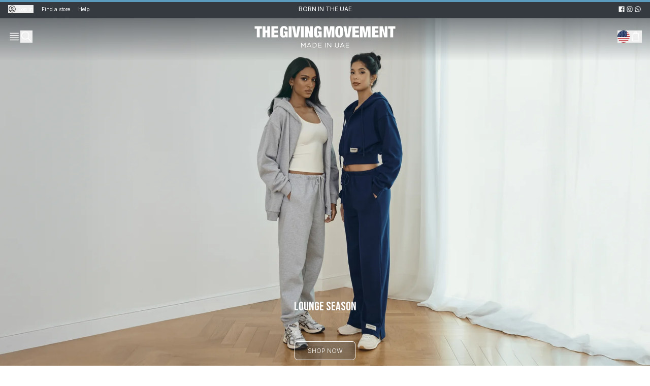

--- FILE ---
content_type: text/html
request_url: https://thegivingmovement.com/pages/harmony-house-1
body_size: 20215
content:
<!DOCTYPE html><html lang="en"><head><meta charSet="utf-8"/><meta name="viewport" content="width=device-width,initial-scale=1"/><title>harmony-house | The Giving Movement</title><meta property="og:title" content="harmony-house | The Giving Movement"/><meta property="twitter:title" content="harmony-house | The Giving Movement"/><link rel="stylesheet" href="/assets/tailwind-CoTm4Sa-.css"/><link rel="stylesheet" href="/assets/keen-slider.min-BWf4Yhr3.css"/><link rel="stylesheet" href="/assets/root-Crj-UJHF.css"/><link rel="preconnect" href="https://fonts.googleapis.com"/><link rel="preconnect" href="https://fonts.gstatic.com"/><link rel="stylesheet" href="https://fonts.googleapis.com/css2?family=Bebas+Neue&amp;family=Inter:ital,opsz,wght@0,14..32,100..900;1,14..32,100..900&amp;display=swap"/><link rel="preconnect" href="https://cdn.shopify.com"/><link rel="preconnect" href="https://shop.app"/><link rel="icon" type="image/svg+xml" href="/favicon.svg"/><meta name="apple-itunes-app" content="app-id=1580572679, app-argument="/><meta name="theme-color" content="#343A40"/><script type="text/javascript">
          window.dataLayer = window.dataLayer || [];
          window.gtag = function gtag(){dataLayer.push(arguments);}
          gtag('js', new Date());
          gtag('config', 'GTM-WFZ2RZGQ');
          gtag({'gtm.start': new Date().getTime(), event: 'gtm.js'});
          </script><meta name="description" content="Shop women&#x27;s new arrivals &amp; get the latest fashion for women. Browse hundreds of sustainable styles &amp; enjoy free express delivery on orders in UAE."/></head><body dir="ltr"><div role="progressbar" aria-hidden="true" class="fixed inset-x-0 top-0 z-50 h-4 "><div class="h-full bg-element-accent transition-all duration-300 ease-in-out w-full"></div></div><div class="h-[36px] bg-element-primary w-full"><div class="container mx-auto h-full grid grid-cols-1 md:grid-cols-3 px-16"><div class="hidden md:flex 2xl:px-16 text-text-tertiary items-center gap-4"><div class="flex gap-4 items-center h-full text-10"><button class="flex items-center gap-2"><svg xmlns="http://www.w3.org/2000/svg" width="20px" height="20px" fill="none" viewBox="0 0 28 29" class="h-16 w-16 text-text-tertiary"><path fill="#161616" d="M14 7a4.375 4.375 0 1 0 0 8.75A4.375 4.375 0 0 0 14 7m0 7a2.625 2.625 0 1 1 0-5.25A2.625 2.625 0 0 1 14 14"></path><path fill="#161616" d="M14 1.75A12.25 12.25 0 1 0 26.25 14 12.264 12.264 0 0 0 14 1.75M8.75 23.08v-1.205a2.63 2.63 0 0 1 2.625-2.625h5.25a2.63 2.63 0 0 1 2.625 2.625v1.204a10.41 10.41 0 0 1-10.5 0m12.243-1.27a4.376 4.376 0 0 0-4.368-4.31h-5.25a4.376 4.376 0 0 0-4.368 4.31 10.5 10.5 0 1 1 13.986 0"></path></svg><span class="cursor-pointer ms-4 focus:outline-none">Log in</span></button><a class="mx-16 text-10 text-center text-text-tertiary hover:underline cursor-pointer" href="/pages/find-a-store" data-discover="true">Find a store</a><a class="text-10 text-center text-text-tertiary hover:underline cursor-pointer" href="https://thegivingmovement.freshdesk.com/en/support/solutions/72000271716?clicked=Help">Help</a></div></div><div class="w-full flex justify-center items-center"><div class="relative h-[18px] w-full"><div class="absolute w-full"><p class="text-text-tertiary text-12 text-center uppercase">Born in the UAE</p></div></div></div><div class="text-text-tertiary hidden md:flex gap-8 justify-end items-center h-full"><a href="https://www.facebook.com/givingmovement" aria-label="facebook"><svg xmlns="http://www.w3.org/2000/svg" width="20px" height="20px" fill="none" viewBox="0 0 28 29" class="h-16 w-16"><path fill="currentColor" fill-rule="evenodd" d="M14.683 24.5h-9.58C4.495 24.5 4 24.006 4 23.396V5.604c0-.61.494-1.104 1.104-1.104h17.792c.61 0 1.104.494 1.104 1.104v17.792c0 .61-.494 1.104-1.104 1.104H17.8v-7.745h2.6l.389-3.018h-2.99v-1.928c0-.873.243-1.469 1.497-1.469h1.598v-2.7a21 21 0 0 0-2.33-.12c-2.304 0-3.881 1.407-3.881 3.99v2.226h-2.607v3.019h2.607z" clip-rule="evenodd"></path></svg></a><a href="https://www.instagram.com/thegivingmovement/" aria-label="instagram"><svg xmlns="http://www.w3.org/2000/svg" width="20px" height="20px" fill="none" viewBox="0 0 28 29" class="h-16 w-16"><path fill="currentColor" fill-rule="evenodd" d="M14 4.5c-2.716 0-3.056.012-4.123.06-1.064.049-1.791.218-2.427.465a4.9 4.9 0 0 0-1.772 1.153A4.9 4.9 0 0 0 4.525 7.95c-.247.636-.416 1.363-.465 2.427C4.012 11.444 4 11.784 4 14.5s.011 3.056.06 4.123c.049 1.064.218 1.791.465 2.427a4.9 4.9 0 0 0 1.153 1.772 4.9 4.9 0 0 0 1.772 1.153c.636.247 1.363.416 2.427.465 1.067.048 1.407.06 4.123.06s3.056-.012 4.123-.06c1.064-.049 1.791-.218 2.427-.465a4.9 4.9 0 0 0 1.772-1.153 4.9 4.9 0 0 0 1.153-1.772c.247-.636.416-1.363.465-2.427.048-1.067.06-1.407.06-4.123s-.012-3.056-.06-4.123c-.049-1.064-.218-1.791-.465-2.427a4.9 4.9 0 0 0-1.153-1.772 4.9 4.9 0 0 0-1.772-1.153c-.636-.247-1.363-.416-2.427-.465-1.067-.048-1.407-.06-4.123-.06m0 1.802c2.67 0 2.986.01 4.04.058.976.045 1.505.207 1.858.344.466.182.8.399 1.15.748.35.35.566.684.748 1.15.137.353.3.882.344 1.857.048 1.055.058 1.37.058 4.041 0 2.67-.01 2.986-.058 4.04-.045.976-.207 1.505-.344 1.858-.182.466-.398.8-.748 1.15s-.683.566-1.15.748c-.353.137-.882.3-1.857.344-1.054.048-1.37.058-4.041.058-2.67 0-2.986-.01-4.04-.058-.976-.045-1.505-.207-1.858-.344a3.1 3.1 0 0 1-1.15-.748 3.1 3.1 0 0 1-.748-1.15c-.137-.353-.3-.882-.344-1.857-.048-1.055-.058-1.37-.058-4.041 0-2.67.01-2.986.058-4.04.045-.976.207-1.505.344-1.858.182-.466.399-.8.748-1.15.35-.35.684-.566 1.15-.748.353-.137.882-.3 1.857-.344 1.055-.048 1.37-.058 4.041-.058m0 3.063a5.135 5.135 0 1 0 0 10.27 5.135 5.135 0 0 0 0-10.27m0 8.468a3.333 3.333 0 1 1 0-6.666 3.333 3.333 0 0 1 0 6.666m6.538-8.671a1.2 1.2 0 1 1-2.4 0 1.2 1.2 0 0 1 2.4 0" clip-rule="evenodd"></path></svg></a><a href="https://api.whatsapp.com/send?phone=971509810588" aria-label="whatsapp"><svg xmlns="http://www.w3.org/2000/svg" width="20px" height="20px" fill="none" viewBox="0 0 28 29" class="h-16 w-16"><path fill="currentColor" d="M24.5 14.23c0 5.65-4.615 10.229-10.31 10.229a10.34 10.34 0 0 1-4.982-1.272L3.5 25l1.86-5.49a10.13 10.13 0 0 1-1.478-5.28C3.882 8.58 8.497 4 14.192 4 19.884 4.001 24.5 8.58 24.5 14.23M14.19 5.63c-4.78 0-8.667 3.858-8.667 8.6 0 1.883.613 3.625 1.65 5.042l-1.081 3.193 3.33-1.058a8.66 8.66 0 0 0 4.767 1.422c4.78 0 8.668-3.857 8.668-8.6.002-4.74-3.888-8.599-8.668-8.599m5.206 10.955c-.064-.103-.233-.166-.484-.292-.252-.126-1.496-.732-1.727-.814-.233-.085-.401-.127-.57.124-.166.252-.65.816-.8.984-.146.168-.294.19-.546.065-.253-.127-1.068-.39-2.034-1.244-.75-.666-1.258-1.485-1.405-1.737-.148-.25-.015-.386.11-.51.114-.113.253-.294.38-.44s.168-.25.253-.418c.082-.168.04-.313-.022-.44-.063-.126-.567-1.359-.779-1.86-.21-.502-.42-.419-.568-.419s-.316-.02-.484-.02a.93.93 0 0 0-.674.312c-.23.251-.884.857-.884 2.091s.905 2.426 1.032 2.593 1.749 2.782 4.317 3.786c2.57 1.003 2.57.668 3.033.626s1.496-.606 1.705-1.191c.211-.588.211-1.091.147-1.196"></path></svg></a></div></div></div><header class="w-full sticky top-0 bg-surface-primary z-20 text-text-primary"><div class="border-b border-b-element-01"><menu class="grid grid-cols-12 h-[44px] md:h-[72px] container mx-auto 2xl:flex 2xl:justify-between "><li class="flex px-16 gap-12 items-center col-span-4 2xl:flex-1"><svg xmlns="http://www.w3.org/2000/svg" width="20px" height="20px" fill="none" viewBox="0 0 28 29" class="h-24 w-24 cursor-pointer 2xl:hidden"><path fill="currentColor" d="M24.5 5.75h-21V7.5h21zM24.5 21.5h-21v1.75h21zM24.5 11h-21v1.75h21zM24.5 16.25h-21V18h21z"></path></svg><button class="focus:ring-0 outline-none 2xl:hidden" aria-label="Search" data-testid="menu-search"><svg xmlns="http://www.w3.org/2000/svg" width="20px" height="20px" fill="none" viewBox="0 0 28 29" class="h-24 w-24 cursor-pointer "><path fill="currentColor" d="M18.767 18A9.5 9.5 0 0 0 21 11.875a9.625 9.625 0 1 0-9.625 9.625 9.5 9.5 0 0 0 6.125-2.233l6.638 6.608 1.237-1.237zm-7.392 1.75a7.875 7.875 0 1 1 7.875-7.875 7.883 7.883 0 0 1-7.875 7.875"></path></svg></button><section class="px-16 w-full h-[60px] 2xl:h-full justify-center 2xl:justify-start hidden 2xl:flex"><button class="cursor-pointer"><svg xmlns="http://www.w3.org/2000/svg" width="20px" height="20px" fill="none" viewBox="0 0 28 29" class="h-28 w-28 cursor-pointer"><path fill="currentColor" d="M24.5 5.75h-21V7.5h21zM24.5 21.5h-21v1.75h21zM24.5 11h-21v1.75h21zM24.5 16.25h-21V18h21z"></path></svg></button></section></li><li class="flex justify-center items-center col-span-4 2xl:flex-none"><a aria-label="Go to HomePage" href="/" data-discover="true"><svg xmlns="http://www.w3.org/2000/svg" width="20px" height="20px" fill="none" viewBox="0 0 600 85" class="w-[150px] md:w-[300px] md:h-[45px]"><path fill="currentColor" d="M23 10.532V.862h28.384v9.663h-8.567V44.54H31.438V10.53zM65.332.862V16.89h6.972V.86h11.379v43.68h-11.38V26.554h-6.97V44.54h-11.38V.86zM114.945.862v9.3h-14.498v7.462h13.58v8.93h-13.58v8.687h15.047v9.3H89.068V.86zM152.934 20.807v23.734h-7.704l-.242-3.853h-.121c-.371.94-.891 1.717-1.56 2.322a6.8 6.8 0 0 1-2.264 1.374c-.833.306-1.738.52-2.692.641q-1.442.183-2.905.185c-2.899 0-5.177-.477-6.851-1.438-1.673-.954-2.933-2.393-3.795-4.315q-1.282-2.872-1.624-7.1c-.227-2.813-.334-6.038-.334-9.663s.213-6.914.641-9.727c.427-2.813 1.246-5.177 2.449-7.1 1.204-1.915 2.863-3.375 4.985-4.372S135.766 0 139.113 0c2.001 0 3.845.263 5.533.798 1.695.534 3.147 1.388 4.372 2.57s2.179 2.699 2.877 4.557q1.038 2.787 1.039 6.758h-11.008c0-2.321-.207-4.016-.613-5.077-.406-1.26-1.282-1.894-2.627-1.894-.94 0-1.681.228-2.236.67-.549.448-.962 1.245-1.225 2.385s-.442 2.684-.52 4.621c-.085 1.937-.121 4.372-.121 7.313s.043 5.376.121 7.313.256 3.475.52 4.622c.263 1.14.655 1.937 1.161 2.385q.768.675 2.05.677.92.002 1.624-.37c.47-.243.869-.706 1.196-1.375.328-.676.584-1.61.762-2.813q.278-1.803.278-4.621h-4.038v-7.705h14.684zM168.535.862V44.54h-11.379V.86zM182.058.862l4.585 32.912h.121L191.35.862h12.113l-9.421 43.679h-14.683L170.123.86h11.934999999999999M216.252.862V44.54h-11.379V.86zM233.934.862l7.341 26.916h.122V.862h10.645V44.54h-12.483l-7.583-26.981h-.121v26.98h-10.646V.863zM286.784 20.807v23.734h-7.705l-.242-3.853h-.121c-.37.94-.89 1.717-1.559 2.322a6.8 6.8 0 0 1-2.265 1.374c-.833.306-1.737.52-2.691.641q-1.442.183-2.906.185c-2.898 0-5.177-.477-6.85-1.438-1.673-.954-2.934-2.393-3.795-4.315q-1.282-2.872-1.624-7.1c-.228-2.813-.335-6.038-.335-9.663s.214-6.914.641-9.727 1.246-5.177 2.45-7.1c1.203-1.915 2.862-3.375 4.984-4.372S269.616 0 272.963 0c2 0 3.845.263 5.532.798 1.695.534 3.148 1.388 4.373 2.57 1.224 1.182 2.179 2.699 2.876 4.557q1.038 2.787 1.04 6.758h-11.009c0-2.321-.206-4.016-.612-5.077-.406-1.26-1.282-1.894-2.628-1.894-.94 0-1.68.228-2.236.67-.548.448-.961 1.245-1.224 2.385-.264 1.139-.442 2.684-.52 4.621-.086 1.937-.121 4.372-.121 7.313q.001 4.41.121 7.313c.078 1.937.256 3.475.52 4.622.263 1.14.655 1.937 1.16 2.385q.77.675 2.051.677.918.002 1.624-.37c.47-.243.868-.706 1.196-1.375.327-.676.584-1.61.762-2.813q.278-1.803.278-4.621h-4.038v-7.705h14.683zM311.195.862l4.586 25.877h.121L320.488.862h16.271V44.54h-10.645V11.999h-.121l-6.06 32.542h-8.196l-6.06-32.542h-.121V44.54H294.91V.86h16.285M341.231 12.276c.527-2.877 1.41-5.22 2.628-7.035q1.835-2.723 4.835-3.974c2.001-.833 4.443-1.253 7.341-1.253s5.341.42 7.342 1.253 3.61 2.165 4.835 3.974q1.838 2.721 2.628 7.035c.526 2.877.797 6.352.797 10.432s-.263 7.555-.797 10.432q-.802 4.314-2.628 7.035c-1.225 1.816-2.834 3.112-4.835 3.888-2.001.777-4.443 1.161-7.342 1.161s-5.34-.384-7.341-1.16q-3-1.165-4.835-3.889-1.838-2.721-2.628-7.035-.799-4.314-.797-10.432c0-4.08.263-7.555.797-10.432m11.073 17.738c.078 1.937.256 3.475.52 4.621.263 1.14.655 1.937 1.161 2.386q.769.674 2.05.676c.855 0 1.538-.22 2.051-.676.513-.449.897-1.246 1.161-2.386.263-1.139.441-2.677.52-4.621.078-1.937.121-4.372.121-7.313s-.043-5.376-.121-7.313q-.127-2.903-.52-4.622c-.264-1.139-.655-1.936-1.161-2.385-.513-.449-1.189-.67-2.051-.67-.861 0-1.538.228-2.05.67q-.768.675-1.161 2.385c-.264 1.14-.442 2.685-.52 4.622-.085 1.937-.121 4.372-.121 7.313q.002 4.409.121 7.313M384.298.862l4.586 32.912h.121L393.59.862h12.113l-9.421 43.679h-14.683L372.363.86h11.935M433.424.862v9.3h-14.498v7.462h13.579v8.93h-13.579v8.687h15.046v9.3h-26.425V.86zM453.982.862l4.586 25.877h.121L463.275.862h16.271V44.54H468.9V11.999h-.121l-6.053 32.542h-8.196l-6.052-32.542h-.121V44.54h-10.646V.86zM510.379.862v9.3h-14.498v7.462h13.58v8.93h-13.58v8.687h15.046v9.3h-26.425V.86zM527.817.862l7.341 26.916h.121V.862h10.646V44.54h-12.483l-7.584-26.981h-.121v26.98h-10.645V.863zM548.617 10.532V.862H577v9.663h-8.566V44.54h-11.379V10.53h-8.446zM205.815 66.28h2.094l6.686 10.012 6.679-10.012h2.094v18.344h-2.072V69.762l-6.687 9.827h-.107l-6.686-9.798v14.833h-2.015V66.28zM236.399 66.145h1.937l8.36 18.479h-2.229l-2.151-4.85h-9.983l-2.172 4.85h-2.122zm5.113 11.77-4.166-9.356-4.194 9.357zM251.365 66.28h6.366c5.768 0 9.749 3.96 9.749 9.122v.05c0 5.163-3.981 9.172-9.749 9.172h-6.366zm2.072 1.909v14.519h4.301c4.636 0 7.598-3.119 7.598-7.206v-.05c0-4.059-2.962-7.256-7.598-7.256h-4.301zM272.913 66.28h13.259v1.887h-11.194v6.267h10.012v1.887h-10.012v6.423h11.323v1.887h-13.395V66.287zM300.613 66.28h2.072v18.344h-2.072zM309.111 66.28h1.937l11.557 14.705V66.28h2.015v18.344h-1.652l-11.849-15.047v15.047h-2.015V66.28zM339.486 76.947V66.28h2.072v10.532c0 3.98 2.073 6.188 5.612 6.188s5.533-2.044 5.533-6.053V66.28h2.072v10.51c0 5.37-3.069 8.125-7.655 8.125s-7.627-2.777-7.627-7.968zM366.852 66.145h1.937l8.36 18.479h-2.229l-2.151-4.85h-9.983l-2.172 4.85h-2.122zm5.113 11.77-4.166-9.356-4.194 9.357zM381.82 66.28h13.259v1.887h-11.194v6.267h10.012v1.887h-10.012v6.423h11.322v1.887h-13.395V66.287z"></path></svg></a></li><li class="flex px-16 gap-10 sm:gap-12 items-center justify-end col-span-4 2xl:flex-1"><button class="flex items-center" aria-label="Change Country"><span class="hidden">US</span><div class="fi !bg-cover rounded-full fis fi-us !w-24 !h-24"></div></button><button class="focus:ring-0 outline-none hidden 2xl:block" aria-label="Search" data-testid="menu-search-2xl"><svg xmlns="http://www.w3.org/2000/svg" width="20px" height="20px" fill="none" viewBox="0 0 28 29" class="h-24 w-24 cursor-pointer "><path fill="currentColor" d="M18.767 18A9.5 9.5 0 0 0 21 11.875a9.625 9.625 0 1 0-9.625 9.625 9.5 9.5 0 0 0 6.125-2.233l6.638 6.608 1.237-1.237zm-7.392 1.75a7.875 7.875 0 1 1 7.875-7.875 7.883 7.883 0 0 1-7.875 7.875"></path></svg></button><button class="relative" aria-label="Open Bag" data-testid="menu-cart"><svg xmlns="http://www.w3.org/2000/svg" width="20px" height="20px" fill="none" viewBox="0 0 28 29" class="h-24 w-24 cursor-pointer"><path fill="currentColor" fill-rule="evenodd" d="M12.172 2.81c.515-.256 1.133-.35 1.828-.35s1.313.094 1.83.35c.543.268.911.683 1.141 1.195.218.483.306 1.036.348 1.595q.034.492.038 1.06h3.083a.84.84 0 0 1 .838.772l1.4 17.22a.84.84 0 0 1-.838.908H6.16a.84.84 0 0 1-.837-.908l1.4-17.22a.84.84 0 0 1 .837-.772h3.083c.004-.377.014-.733.039-1.06.042-.56.13-1.112.347-1.595.23-.512.598-.927 1.143-1.196m.151 3.85h3.354a15 15 0 0 0-.034-.935c-.037-.49-.106-.813-.204-1.03a.7.7 0 0 0-.354-.38c-.193-.095-.52-.175-1.085-.175-.564 0-.892.08-1.085.176a.7.7 0 0 0-.354.379c-.097.217-.167.54-.204 1.03-.02.28-.03.588-.034.935M8.335 8.34 7.07 23.88H20.93L19.666 8.34z" clip-rule="evenodd"></path></svg></button></li></menu></div></header><main class="min-h-[50vh]"><div><div class="weaverse-content-root" data-weaverse-project-id="qfg55j01f24a0cbzjenbqvzb" data-weaverse-template-id="clztktwxq04p4eedw98d5boee"><div class="" data-wv-id="0650a37c-0555-496a-8afb-e6afd9aa12c4" data-wv-type="main"><div class="relative h-[var(--mobile-height)] md:h-[var(--desktop-height)]   w-full" style="padding-right:0;padding-bottom:0;padding-left:0;padding-top:0;--mobile-height:240px;--desktop-height:350px"><img alt="" decoding="async" height="308.4927314460597" loading="lazy" src="https://cdn.shopify.com/s/files/1/0273/2661/1491/files/OUR-STORY-donations-img.png?v=1685703236&amp;width=700&amp;height=308&amp;crop=center" srcSet="https://cdn.shopify.com/s/files/1/0273/2661/1491/files/OUR-STORY-donations-img.png?v=1685703236&amp;width=700&amp;height=308&amp;crop=center 1x, https://cdn.shopify.com/s/files/1/0273/2661/1491/files/OUR-STORY-donations-img.png?v=1685703236&amp;width=1400&amp;height=617&amp;crop=center 2x, https://cdn.shopify.com/s/files/1/0273/2661/1491/files/OUR-STORY-donations-img.png?v=1685703236&amp;width=2100&amp;height=925&amp;crop=center 3x" width="700" style="aspect-ratio:2614/1152" class="w-full mx-auto h-full object-cover"/><div class="absolute inset-0 flex bg-[var(--overlay-color)] items-center justify-center"><div style="color:white" class="p-16 text-12 uppercase font-semibold text-text-tertiary decoration-blonde-03 hover:decoration-text-tertiary text-center"></div></div></div><div><div class="flex flex-col md:flex-row gap-16 container mx-auto px-16 md:flex-row" style="padding-top:10px;padding-right:0;padding-left:0;padding-bottom:0"><div class="w-full md:w-1/2 self-center px-16"><div class="relative h-[var(--mobile-height)] md:h-[var(--desktop-height)]   w-full" style="padding-right:0;padding-bottom:0;padding-left:0;padding-top:0;--mobile-height:100px;--desktop-height:200px"><img alt="" decoding="async" height="560" loading="lazy" src="https://cdn.shopify.com/s/files/1/0273/2661/1491/files/OUR-STORY-harmony-house-icon_e2ff2ee5-8eca-4dd6-a256-9226f7d870f8.png?v=1685703228&amp;width=700&amp;height=560&amp;crop=center" srcSet="https://cdn.shopify.com/s/files/1/0273/2661/1491/files/OUR-STORY-harmony-house-icon_e2ff2ee5-8eca-4dd6-a256-9226f7d870f8.png?v=1685703228" width="700" style="aspect-ratio:250/200" class="w-auto mx-auto h-full object-cover"/><div class="absolute inset-0 flex bg-[var(--overlay-color)] items-center justify-center"><div style="color:white" class="p-16 text-12 uppercase font-semibold text-text-tertiary decoration-blonde-03 hover:decoration-text-tertiary text-center"></div></div></div></div><div class="w-full md:w-1/2 self-center px-16"><div class="w-full"><div class="container mx-auto px-16" style="padding-top:10px;padding-bottom:10px;padding-right:0;padding-left:0"><div class="w-full font-title text-center text-22" style="padding-top:0;padding-bottom:0;padding-right:10px;padding-left:10px"><h4>Harmony House</h4></div><div class="w-full text-10 text-start leading-normal" style="padding-top:0;padding-bottom:0;padding-right:10px;padding-left:10px"><p>Based in Delhi, India, Harmony House is the non-profit organization supporting women and children who live below the poverty line. Since opening its doors in December 2009, Dubai-based husband-and-wife team Lucy Bruce and Gaurav Sinha have transformed two villas into community centers offering a safe and healthy environment surrounding hundreds of children with positivity and education.</p><p>The organization, registered in India and the UK, relies 100% on donations to provide its social services to families facing poor living conditions, unemployment, or living on a very small income of $1.90 per day. Currently caring for over 550 children of all ages, the villas provide everything from courses and libraries to medical clinics, nutrition, and stimulating game rooms.</p><p>Harmony House operates locally, ensuring that, where possible, resources are sourced from local vendors, creating economic benefits for the area. Additionally, the centers provide income to women helping around the facilities.</p></div></div></div></div></div></div><div class="w-full"><div class="container mx-auto px-16" style="padding-top:0;padding-bottom:0;padding-right:10px;padding-left:10px"><div class="w-full text-14 text-center leading-normal" style="padding-top:0;padding-bottom:0;padding-right:0;padding-left:0"><p>With your help and donations, Harmony House India has been able to expand its impact to feature the following:</p></div></div></div><div><div countryVisibility="everywhere" class="grid grid-cols-6" data-wv-id="618d051b-1fde-44f8-9136-e21ae32fb27b" data-wv-type="gallery--items" style="gap:10px"><div class="relative h-[var(--mobile-height)] md:h-[var(--desktop-height)] md:col-span-1 col-span-1 container mx-auto px-16" style="padding-right:0;padding-bottom:0;padding-left:10px;padding-top:10px;--mobile-height:auto;--desktop-height:auto"><img alt="" decoding="async" height="652.3809523809524" loading="lazy" src="https://cdn.shopify.com/s/files/1/0273/2661/1491/files/CENTRE.svg?v=1695644656&amp;width=700&amp;height=652&amp;crop=center" srcSet="https://cdn.shopify.com/s/files/1/0273/2661/1491/files/CENTRE.svg?v=1695644656" width="700" style="aspect-ratio:147/137" class="w-auto mx-auto h-full object-cover"/><div class="absolute inset-0 flex bg-[var(--overlay-color)] items-center justify-center"><div style="color:white" class="p-16 text-12 uppercase font-semibold text-text-tertiary decoration-blonde-03 hover:decoration-text-tertiary text-center"></div></div></div><div class="relative h-[var(--mobile-height)] md:h-[var(--desktop-height)] md:col-span-1 col-span-1 container mx-auto px-16" style="padding-right:0;padding-bottom:0;padding-left:0;padding-top:10px;--mobile-height:auto;--desktop-height:auto"><img alt="" decoding="async" height="652.3809523809524" loading="lazy" src="https://cdn.shopify.com/s/files/1/0273/2661/1491/files/1000_STUDENTS.svg?v=1695644655&amp;width=700&amp;height=652&amp;crop=center" srcSet="https://cdn.shopify.com/s/files/1/0273/2661/1491/files/1000_STUDENTS.svg?v=1695644655" width="700" style="aspect-ratio:147/137" class="w-auto mx-auto h-full object-cover"/><div class="absolute inset-0 flex bg-[var(--overlay-color)] items-center justify-center"><div style="color:white" class="p-16 text-12 uppercase font-semibold text-text-tertiary decoration-blonde-03 hover:decoration-text-tertiary text-center"></div></div></div><div class="relative h-[var(--mobile-height)] md:h-[var(--desktop-height)] md:col-span-1 col-span-1 container mx-auto px-16" style="padding-right:0;padding-bottom:0;padding-left:0;padding-top:10px;--mobile-height:auto;--desktop-height:auto"><img alt="" decoding="async" height="652.3809523809524" loading="lazy" src="https://cdn.shopify.com/s/files/1/0273/2661/1491/files/5000_STUDENTS.svg?v=1695644656&amp;width=700&amp;height=652&amp;crop=center" srcSet="https://cdn.shopify.com/s/files/1/0273/2661/1491/files/5000_STUDENTS.svg?v=1695644656" width="700" style="aspect-ratio:147/137" class="w-auto mx-auto h-full object-cover"/><div class="absolute inset-0 flex bg-[var(--overlay-color)] items-center justify-center"><div style="color:white" class="p-16 text-12 uppercase font-semibold text-text-tertiary decoration-blonde-03 hover:decoration-text-tertiary text-center"></div></div></div><div class="relative h-[var(--mobile-height)] md:h-[var(--desktop-height)] md:col-span-1 col-span-1 container mx-auto px-16" style="padding-right:0;padding-bottom:0;padding-left:0;padding-top:10px;--mobile-height:auto;--desktop-height:auto"><img alt="" decoding="async" height="652.3809523809524" loading="lazy" src="https://cdn.shopify.com/s/files/1/0273/2661/1491/files/SCHOLARSHIP.svg?v=1695644656&amp;width=700&amp;height=652&amp;crop=center" srcSet="https://cdn.shopify.com/s/files/1/0273/2661/1491/files/SCHOLARSHIP.svg?v=1695644656" width="700" style="aspect-ratio:147/137" class="w-auto mx-auto h-full object-cover"/><div class="absolute inset-0 flex bg-[var(--overlay-color)] items-center justify-center"><div style="color:white" class="p-16 text-12 uppercase font-semibold text-text-tertiary decoration-blonde-03 hover:decoration-text-tertiary text-center"></div></div></div><div class="relative h-[var(--mobile-height)] md:h-[var(--desktop-height)] md:col-span-1 col-span-1 container mx-auto px-16" style="padding-right:0;padding-bottom:0;padding-left:0;padding-top:10px;--mobile-height:auto;--desktop-height:auto"><img alt="" decoding="async" height="652.3809523809524" loading="lazy" src="https://cdn.shopify.com/s/files/1/0273/2661/1491/files/HIGHER_EDUCATION.svg?v=1695644655&amp;width=700&amp;height=652&amp;crop=center" srcSet="https://cdn.shopify.com/s/files/1/0273/2661/1491/files/HIGHER_EDUCATION.svg?v=1695644655" width="700" style="aspect-ratio:147/137" class="w-auto mx-auto h-full object-cover"/><div class="absolute inset-0 flex bg-[var(--overlay-color)] items-center justify-center"><div style="color:white" class="p-16 text-12 uppercase font-semibold text-text-tertiary decoration-blonde-03 hover:decoration-text-tertiary text-center"></div></div></div><div class="relative h-[var(--mobile-height)] md:h-[var(--desktop-height)] md:col-span-1 col-span-1 container mx-auto px-16" style="padding-right:10px;padding-bottom:0;padding-left:0;padding-top:10px;--mobile-height:auto;--desktop-height:auto"><img alt="" decoding="async" height="652.3809523809524" loading="lazy" src="https://cdn.shopify.com/s/files/1/0273/2661/1491/files/PEOPLE_OF_DETERMINATION.svg?v=1695644656&amp;width=700&amp;height=652&amp;crop=center" srcSet="https://cdn.shopify.com/s/files/1/0273/2661/1491/files/PEOPLE_OF_DETERMINATION.svg?v=1695644656" width="700" style="aspect-ratio:147/137" class="w-auto mx-auto h-full object-cover"/><div class="absolute inset-0 flex bg-[var(--overlay-color)] items-center justify-center"><div style="color:white" class="p-16 text-12 uppercase font-semibold text-text-tertiary decoration-blonde-03 hover:decoration-text-tertiary text-center"></div></div></div><div class="relative h-[var(--mobile-height)] md:h-[var(--desktop-height)] md:col-span-1 col-span-1 container mx-auto px-16" style="padding-right:0;padding-bottom:0;padding-left:10px;padding-top:10px;--mobile-height:auto;--desktop-height:auto"><img alt="" decoding="async" height="652.3809523809524" loading="lazy" src="https://cdn.shopify.com/s/files/1/0273/2661/1491/files/MEALS.svg?v=1695644656&amp;width=700&amp;height=652&amp;crop=center" srcSet="https://cdn.shopify.com/s/files/1/0273/2661/1491/files/MEALS.svg?v=1695644656" width="700" style="aspect-ratio:147/137" class="w-auto mx-auto h-full object-cover"/><div class="absolute inset-0 flex bg-[var(--overlay-color)] items-center justify-center"><div style="color:white" class="p-16 text-12 uppercase font-semibold text-text-tertiary decoration-blonde-03 hover:decoration-text-tertiary text-center"></div></div></div><div class="relative h-[var(--mobile-height)] md:h-[var(--desktop-height)]   container mx-auto px-16" style="padding-right:0;padding-bottom:0;padding-left:0;padding-top:10px;--mobile-height:auto;--desktop-height:auto"><img alt="" decoding="async" height="652.3809523809524" loading="lazy" src="https://cdn.shopify.com/s/files/1/0273/2661/1491/files/HEALTH.svg?v=1695644656&amp;width=700&amp;height=652&amp;crop=center" srcSet="https://cdn.shopify.com/s/files/1/0273/2661/1491/files/HEALTH.svg?v=1695644656" width="700" style="aspect-ratio:147/137" class="w-auto mx-auto h-full object-cover"/><div class="absolute inset-0 flex bg-[var(--overlay-color)] items-center justify-center"><div style="color:white" class="p-16 text-12 uppercase font-semibold text-text-tertiary decoration-blonde-03 hover:decoration-text-tertiary text-center"></div></div></div><div class="relative h-[var(--mobile-height)] md:h-[var(--desktop-height)] md:col-span-1 col-span-1 container mx-auto px-16" style="padding-right:10px;padding-bottom:0;padding-left:0;padding-top:10px;--mobile-height:auto;--desktop-height:auto"><img alt="" decoding="async" height="652.3809523809524" loading="lazy" src="https://cdn.shopify.com/s/files/1/0273/2661/1491/files/VOCATIONAL.svg?v=1695644656&amp;width=700&amp;height=652&amp;crop=center" srcSet="https://cdn.shopify.com/s/files/1/0273/2661/1491/files/VOCATIONAL.svg?v=1695644656" width="700" style="aspect-ratio:147/137" class="w-auto mx-auto h-full object-cover"/><div class="absolute inset-0 flex bg-[var(--overlay-color)] items-end justify-center"><div class="p-16 text-12 uppercase font-semibold text-text-tertiary decoration-blonde-03 hover:decoration-text-tertiary text-center"></div></div></div></div></div></div></div></div></main><span hidden="" style="position:fixed;top:1px;left:1px;width:1px;height:0;padding:0;margin:-1px;overflow:hidden;clip:rect(0, 0, 0, 0);white-space:nowrap;border-width:0;display:none"></span><footer class="bg-surface-secondary mt-24"><div class="container mx-auto px-16 py-40 flex flex-col gap-[32px] md:gap-x-[60px] md:flex-row md:flex-wrap"><div class="md:hidden"><a class="flex gap-8 mb-24" href="https://app.thegivingmovement.com/fRvU/kcc4r60a" target="_blank" rel="noreferrer"><img src="/assets/app-store-pg2bBvan.png" alt="Apple Store" class="h-[40px]"/><img src="/assets/google-play-BvzcgOke.png" alt="Google Pay" class="h-[40px]"/></a><p class="text-14">Subscribe to receive email updates about new drops, promotions and exclusive discounts.</p></div><div class="flex-1"><button class="flex justify-between w-full md:cursor-default" type="button"><p class="text-24 font-bold font-title uppercase mb-10">About us</p><svg xmlns="http://www.w3.org/2000/svg" width="20px" height="20px" fill="none" viewBox="0 0 28 29" class="w-28 h-28 md:hidden"><path fill="currentColor" d="M14.875 13.625V7.5h-1.75v6.125H7v1.75h6.125V21.5h1.75v-6.125H21v-1.75z"></path></svg></button><ul class="md:block overflow-hidden transition-all duration-300 ease-in-out max-h-0 opacity-0 md:max-h-none md:opacity-100"><li class="text-14 mb-6"><a class="cursor-pointer" href="https://checkout.thegivingmovement.com/pages/our-story?clicked=Our+Story">Our Story</a></li><li class="text-14 mb-6"><a class="cursor-pointer" href="https://checkout.thegivingmovement.com/pages/our-impact?clicked=Our+Impact">Our Impact</a></li><li class="text-14 mb-6"><a class="cursor-pointer" href="https://checkout.thegivingmovement.com/pages/press?clicked=Press">Press</a></li><li class="text-14 mb-6"><a class="cursor-pointer" href="https://checkout.thegivingmovement.com/pages/join-the-movement?clicked=Careers">Careers</a></li><li class="text-14 mb-6"><a class="cursor-pointer" href="https://checkout.thegivingmovement.com/products/gift-card?clicked=Gift+Cards">Gift Cards</a></li></ul></div><div class="flex-1"><button class="flex justify-between w-full md:cursor-default" type="button"><p class="text-24 font-bold font-title uppercase mb-10">Help</p><svg xmlns="http://www.w3.org/2000/svg" width="20px" height="20px" fill="none" viewBox="0 0 28 29" class="w-28 h-28 md:hidden"><path fill="currentColor" d="M14.875 13.625V7.5h-1.75v6.125H7v1.75h6.125V21.5h1.75v-6.125H21v-1.75z"></path></svg></button><ul class="md:block overflow-hidden transition-all duration-300 ease-in-out max-h-0 opacity-0 md:max-h-none md:opacity-100"><li class="text-14 mb-6"><a class="cursor-pointer" href="https://thegivingmovement.freshdesk.com/en/support/solutions/72000271716?clicked=FAQs">FAQs</a></li><li class="text-14 mb-6"><a class="cursor-pointer" href="https://checkout.thegivingmovement.com/pages/find-a-store?clicked=Find+a+Store">Find a Store</a></li><li class="text-14 mb-6"><a class="cursor-pointer" href="https://thegivingmovement.freshdesk.com/en/support/solutions/folders/72000571932?clicked=Shipping+%26+Delivery">Shipping &amp; Delivery</a></li><li class="text-14 mb-6"><a class="cursor-pointer" href="https://thegivingmovement.freshdesk.com/en/support/solutions/folders/72000571925?clicked=Returns+%26+Refunds">Returns &amp; Refunds</a></li><li class="text-14 mb-6"><a class="cursor-pointer" href="https://checkout.thegivingmovement.com/pages/contact-us?clicked=Contact+Us">Contact Us</a></li><li class="text-14 mb-6"><a class="cursor-pointer" href="https://thegivingmovement.freshdesk.com/en/support/solutions/72000271716?clicked=Help">Help</a></li></ul></div><div class="md:col-span-3 md:order-first"><p class="text-24 font-bold font-title uppercase mb-10">Join the movement</p></div><div class="md:w-[320px] hidden md:block"><p class="text-24 font-bold font-title uppercase mb-10">DOWNLOAD THE APP</p><p class="text-14 mb-24">Shop new drops, get inspired, track orders, and stay in the know - all on our app.</p><img src="/assets/qrcode-COLs9I46.png" alt="QR Code" class="w-[70px] h-[70px]"/></div><div class="flex md:w-full gap-8 md:justify-end"><a href="https://www.facebook.com/givingmovement" aria-label="facebook"><svg xmlns="http://www.w3.org/2000/svg" width="20px" height="20px" fill="none" viewBox="0 0 28 29" class="h-32 w-32"><path fill="currentColor" fill-rule="evenodd" d="M14.683 24.5h-9.58C4.495 24.5 4 24.006 4 23.396V5.604c0-.61.494-1.104 1.104-1.104h17.792c.61 0 1.104.494 1.104 1.104v17.792c0 .61-.494 1.104-1.104 1.104H17.8v-7.745h2.6l.389-3.018h-2.99v-1.928c0-.873.243-1.469 1.497-1.469h1.598v-2.7a21 21 0 0 0-2.33-.12c-2.304 0-3.881 1.407-3.881 3.99v2.226h-2.607v3.019h2.607z" clip-rule="evenodd"></path></svg></a><a href="https://www.instagram.com/thegivingmovement/" aria-label="instagram"><svg xmlns="http://www.w3.org/2000/svg" width="20px" height="20px" fill="none" viewBox="0 0 28 29" class="h-32 w-32"><path fill="currentColor" fill-rule="evenodd" d="M14 4.5c-2.716 0-3.056.012-4.123.06-1.064.049-1.791.218-2.427.465a4.9 4.9 0 0 0-1.772 1.153A4.9 4.9 0 0 0 4.525 7.95c-.247.636-.416 1.363-.465 2.427C4.012 11.444 4 11.784 4 14.5s.011 3.056.06 4.123c.049 1.064.218 1.791.465 2.427a4.9 4.9 0 0 0 1.153 1.772 4.9 4.9 0 0 0 1.772 1.153c.636.247 1.363.416 2.427.465 1.067.048 1.407.06 4.123.06s3.056-.012 4.123-.06c1.064-.049 1.791-.218 2.427-.465a4.9 4.9 0 0 0 1.772-1.153 4.9 4.9 0 0 0 1.153-1.772c.247-.636.416-1.363.465-2.427.048-1.067.06-1.407.06-4.123s-.012-3.056-.06-4.123c-.049-1.064-.218-1.791-.465-2.427a4.9 4.9 0 0 0-1.153-1.772 4.9 4.9 0 0 0-1.772-1.153c-.636-.247-1.363-.416-2.427-.465-1.067-.048-1.407-.06-4.123-.06m0 1.802c2.67 0 2.986.01 4.04.058.976.045 1.505.207 1.858.344.466.182.8.399 1.15.748.35.35.566.684.748 1.15.137.353.3.882.344 1.857.048 1.055.058 1.37.058 4.041 0 2.67-.01 2.986-.058 4.04-.045.976-.207 1.505-.344 1.858-.182.466-.398.8-.748 1.15s-.683.566-1.15.748c-.353.137-.882.3-1.857.344-1.054.048-1.37.058-4.041.058-2.67 0-2.986-.01-4.04-.058-.976-.045-1.505-.207-1.858-.344a3.1 3.1 0 0 1-1.15-.748 3.1 3.1 0 0 1-.748-1.15c-.137-.353-.3-.882-.344-1.857-.048-1.055-.058-1.37-.058-4.041 0-2.67.01-2.986.058-4.04.045-.976.207-1.505.344-1.858.182-.466.399-.8.748-1.15.35-.35.684-.566 1.15-.748.353-.137.882-.3 1.857-.344 1.055-.048 1.37-.058 4.041-.058m0 3.063a5.135 5.135 0 1 0 0 10.27 5.135 5.135 0 0 0 0-10.27m0 8.468a3.333 3.333 0 1 1 0-6.666 3.333 3.333 0 0 1 0 6.666m6.538-8.671a1.2 1.2 0 1 1-2.4 0 1.2 1.2 0 0 1 2.4 0" clip-rule="evenodd"></path></svg></a></div><div class="flex flex-col md:flex-row md:justify-between md:w-full md:py-40 gap-[32px]"><div class="flex gap-8 items-center order-1 md:order-0"><div class="border rounded-6 grid place-items-center h-[34px] w-[34px] bg-white"><svg xmlns="http://www.w3.org/2000/svg" width="20px" height="20px" fill="none" viewBox="0 0 26 11" class="w-24 h-24"><path fill="#000" fill-rule="evenodd" d="M5.275 1.774c-.286.352-.742.63-1.2.59-.056-.476.167-.981.429-1.293.285-.362.785-.62 1.19-.64.047.496-.139.982-.42 1.343m.413.684c-.403-.024-.77.126-1.066.248-.19.078-.352.144-.475.144-.138 0-.307-.07-.495-.148-.248-.102-.53-.22-.828-.214-.68.01-1.312.411-1.66 1.05-.713 1.28-.185 3.173.505 4.214.337.515.742 1.08 1.274 1.06.235-.009.403-.084.578-.16.2-.09.41-.182.735-.182.315 0 .514.09.706.176.182.082.357.161.616.156.552-.01.9-.515 1.237-1.03.364-.554.525-1.094.549-1.176l.003-.01-.013-.006c-.122-.058-1.053-.502-1.062-1.693-.01-1 .738-1.506.856-1.586l.014-.01c-.475-.734-1.217-.813-1.474-.833m3.818 6.29V1.02h2.783c1.436 0 2.44 1.03 2.44 2.538 0 1.506-1.023 2.547-2.478 2.547h-1.594v2.642zm1.153-6.716h1.327c.999 0 1.57.555 1.57 1.532 0 .976-.571 1.536-1.575 1.536h-1.322zm7.87 5.789c-.304.605-.975.986-1.698.986-1.07 0-1.817-.664-1.817-1.665 0-.991.723-1.561 2.06-1.646l1.436-.089v-.426c0-.63-.395-.971-1.099-.971-.58 0-1.003.312-1.089.788h-1.037c.034-1.002.937-1.73 2.16-1.73 1.317 0 2.173.719 2.173 1.834v3.846h-1.065V7.82zm-1.388.07c-.613 0-1.003-.308-1.003-.779 0-.485.375-.768 1.093-.813l1.28-.084v.436c0 .724-.59 1.24-1.37 1.24m6.013 1.159c-.462 1.353-.99 1.8-2.112 1.8-.086 0-.371-.01-.438-.03v-.927c.072.01.248.02.338.02.509 0 .794-.224.97-.804l.105-.342-1.95-5.625h1.203l1.356 4.565h.024l1.355-4.565h1.17z" clip-rule="evenodd"></path></svg></div><div class="border rounded-6 grid place-items-center h-[34px] w-[34px] bg-white"><svg xmlns="http://www.w3.org/2000/svg" width="20px" height="20px" fill="none" viewBox="0 0 24 15" class="w-24 h-24"><path fill="#ED0006" fill-rule="evenodd" d="M12.09 12.74a6.8 6.8 0 0 1-4.398 1.6c-3.745 0-6.781-3-6.781-6.7S3.947.94 7.69.94c1.679 0 3.215.603 4.399 1.6a6.8 6.8 0 0 1 4.398-1.6c3.745 0 6.781 3 6.781 6.7s-3.036 6.7-6.78 6.7a6.8 6.8 0 0 1-4.399-1.6" clip-rule="evenodd"></path><path fill="#F9A000" fill-rule="evenodd" d="M12.09 12.74a6.65 6.65 0 0 0 2.382-5.1c0-2.042-.924-3.87-2.382-5.1a6.8 6.8 0 0 1 4.398-1.6c3.745 0 6.781 3 6.781 6.7s-3.036 6.7-6.78 6.7a6.8 6.8 0 0 1-4.399-1.6" clip-rule="evenodd"></path><path fill="#FF5E00" fill-rule="evenodd" d="M12.09 12.74a6.65 6.65 0 0 0 2.382-5.1c0-2.042-.924-3.87-2.382-5.1a6.65 6.65 0 0 0-2.382 5.1c0 2.042.924 3.87 2.382 5.1" clip-rule="evenodd"></path></svg></div><div class="border rounded-6 grid place-items-center h-[34px] w-[34px] bg-white"><svg xmlns="http://www.w3.org/2000/svg" width="20px" height="20px" fill="none" viewBox="0 0 25 9" class="w-24 h-24"><path fill="#172B85" fill-rule="evenodd" d="M6.23 8.489H4.17L2.626 2.423c-.074-.28-.23-.526-.458-.642A6.6 6.6 0 0 0 .28 1.139V.905h3.318c.458 0 .801.351.858.759l.802 4.375L7.317.905h2.002zm4.233 0H8.518L10.12.905h1.945zm4.12-5.483c.057-.408.4-.642.801-.642a3.54 3.54 0 0 1 1.889.35l.343-1.633a4.8 4.8 0 0 0-1.774-.35c-1.888 0-3.261 1.05-3.261 2.508 0 1.109.973 1.691 1.66 2.042.743.35 1.03.583.972.933 0 .525-.573.758-1.144.758a4.8 4.8 0 0 1-2.003-.467l-.343 1.634c.687.291 1.43.408 2.117.408 2.117.058 3.433-.991 3.433-2.567 0-1.983-2.69-2.1-2.69-2.974M24.08 8.49 22.536.905h-1.66a.86.86 0 0 0-.8.584l-2.86 7h2.002l.4-1.108h2.46l.229 1.108zm-2.918-5.541.571 2.858h-1.602z" clip-rule="evenodd"></path></svg></div></div><div class="order-0 md:order-1 flex gap-8 text-14 md:flex md:items-end flex-col md:flex-row"><ul class="uppercase mb-8 md:hidden"><li><a href="/pages/terms-and-conditions" data-discover="true">Terms and Conditions</a></li><li><a href="/pages/privacy-policy" data-discover="true">Privacy Policy</a></li><li><a href="/pages/cookie-policy" data-discover="true">Cookie Policy</a></li></ul><p>© 2026 The Giving Movement. All Rights Reserved</p><p class="hidden md:inline">|</p><p class="hidden md:inline"><a href="/pages/terms-and-conditions" data-discover="true">Terms and Conditions<!-- -->,<!-- --> </a><a href="/pages/privacy-policy" data-discover="true">Privacy Policy<!-- -->, </a><a href="/pages/cookie-policy" data-discover="true">Cookie Policy</a></p></div></div></div></footer><script>((c,f)=>{if(!window.history.state||!window.history.state.key){let h=Math.random().toString(32).slice(2);window.history.replaceState({key:h},"")}try{let m=JSON.parse(sessionStorage.getItem(c)||"{}")[f||window.history.state.key];typeof m=="number"&&window.scrollTo(0,m)}catch(h){console.error(h),sessionStorage.removeItem(c)}})("react-router-scroll-positions", null)</script><link rel="modulepreload" href="/assets/entry.client-B0NE5lkc.js"/><link rel="modulepreload" href="/assets/jsx-runtime-9seWIiHx.js"/><link rel="modulepreload" href="/assets/chunk-TMI4QPZX-DhanpMan.js"/><link rel="modulepreload" href="/assets/index-CiP4_jvw.js"/><link rel="modulepreload" href="/assets/use-i18n-CV04ZCqV.js"/><link rel="modulepreload" href="/assets/utm.client-DN2W7GS3.js"/><link rel="modulepreload" href="/assets/preload-helper-ckwbz45p.js"/><link rel="modulepreload" href="/assets/root-BT9X0Bt_.js"/><link rel="modulepreload" href="/assets/root-DuApFPQq.js"/><link rel="modulepreload" href="/assets/index-C4aVjui-.js"/><link rel="modulepreload" href="/assets/Info-Di4Z3ZzQ.js"/><link rel="modulepreload" href="/assets/module-BnyEbmwo.js"/><link rel="modulepreload" href="/assets/index-BV_IynQ4.js"/><link rel="modulepreload" href="/assets/index-DWdy3uud.js"/><link rel="modulepreload" href="/assets/_layout-CNrCiyzb.js"/><link rel="modulepreload" href="/assets/index-Biw3_hQf.js"/><link rel="modulepreload" href="/assets/proxy-3RfPueXc.js"/><link rel="modulepreload" href="/assets/ChevronLeft-BMwVuNHb.js"/><link rel="modulepreload" href="/assets/BagAdd-DtJe2Lj9.js"/><link rel="modulepreload" href="/assets/FlagUae-D95QhcPW.js"/><link rel="modulepreload" href="/assets/ViewGrid-CaoRD_yE.js"/><link rel="modulepreload" href="/assets/ChevronDown-D6avN0sS.js"/><link rel="modulepreload" href="/assets/ChevronRight-xy9kuil1.js"/><link rel="modulepreload" href="/assets/Share2-BYO6ghOr.js"/><link rel="modulepreload" href="/assets/utils-tmW_Q7_k.js"/><link rel="modulepreload" href="/assets/dialog-BuWXKOhN.js"/><link rel="modulepreload" href="/assets/quick-add-CiUX0cwo.js"/><link rel="modulepreload" href="/assets/quick-add-store-C2uKamq2.js"/><link rel="modulepreload" href="/assets/use-screen-B2PN4tgu.js"/><link rel="modulepreload" href="/assets/USP-CGr1nrgm.js"/><link rel="modulepreload" href="/assets/Link-CnkS_gv4.js"/><link rel="modulepreload" href="/assets/index-N0TfrV5A.js"/><link rel="modulepreload" href="/assets/tracking-BD9195x4.js"/><link rel="modulepreload" href="/assets/index-CX4xkR-E.js"/><link rel="modulepreload" href="/assets/ProductCard-BV5RmjYb.js"/><link rel="modulepreload" href="/assets/Image-D13IL4OG.js"/><link rel="modulepreload" href="/assets/_layout.(_locale).products._productHandle-BsnTzbR7.js"/><link rel="modulepreload" href="/assets/close-button-zo80XiLY.js"/><link rel="modulepreload" href="/assets/index-J_thSB4v.js"/><link rel="modulepreload" href="/assets/use-active-press-CwQ9WGrS.js"/><link rel="modulepreload" href="/assets/index-Cfl9AKnD.js"/><link rel="modulepreload" href="/assets/index-D2EXybj7.js"/><link rel="modulepreload" href="/assets/lodash-DRefBDpX.js"/><link rel="modulepreload" href="/assets/recommendations-Dpubao2e.js"/><link rel="modulepreload" href="/assets/index-CCGJRSwU.js"/><link rel="modulepreload" href="/assets/index-GYOHz50L.js"/><link rel="modulepreload" href="/assets/index-Bg_K1t2s.js"/><link rel="modulepreload" href="/assets/index-B3lZbW-B.js"/><link rel="modulepreload" href="/assets/meta-CzWhNA1l.js"/><link rel="modulepreload" href="/assets/LocalError-DI0_WECY.js"/><link rel="modulepreload" href="/assets/_layout.(_locale).pages._pageHandle-CzQeYIGE.js"/><link rel="modulepreload" href="/assets/outfitPage-C_RXHDmQ.js"/><script>window.__reactRouterContext = {"basename":"/","future":{"v8_middleware":false,"unstable_optimizeDeps":false,"unstable_splitRouteModules":false,"unstable_subResourceIntegrity":false,"unstable_viteEnvironmentApi":false},"routeDiscovery":{"mode":"lazy","manifestPath":"/__manifest"},"ssr":true,"isSpaMode":false};window.__reactRouterContext.stream = new ReadableStream({start(controller){window.__reactRouterContext.streamController = controller;}}).pipeThrough(new TextEncoderStream());</script><script type="module" async="">;
import * as route0 from "/assets/root-BT9X0Bt_.js";
import * as route1 from "/assets/_layout-CNrCiyzb.js";
import * as route2 from "/assets/_layout.(_locale).pages._pageHandle-CzQeYIGE.js";
  window.__reactRouterManifest = {
  "entry": {
    "module": "/assets/entry.client-B0NE5lkc.js",
    "imports": [
      "/assets/jsx-runtime-9seWIiHx.js",
      "/assets/chunk-TMI4QPZX-DhanpMan.js",
      "/assets/index-CiP4_jvw.js",
      "/assets/use-i18n-CV04ZCqV.js",
      "/assets/utm.client-DN2W7GS3.js",
      "/assets/preload-helper-ckwbz45p.js"
    ],
    "css": []
  },
  "routes": {
    "root": {
      "id": "root",
      "path": "",
      "hasAction": false,
      "hasLoader": true,
      "hasClientAction": false,
      "hasClientLoader": false,
      "hasClientMiddleware": false,
      "hasErrorBoundary": true,
      "module": "/assets/root-BT9X0Bt_.js",
      "imports": [
        "/assets/jsx-runtime-9seWIiHx.js",
        "/assets/chunk-TMI4QPZX-DhanpMan.js",
        "/assets/index-CiP4_jvw.js",
        "/assets/use-i18n-CV04ZCqV.js",
        "/assets/utm.client-DN2W7GS3.js",
        "/assets/preload-helper-ckwbz45p.js",
        "/assets/root-DuApFPQq.js",
        "/assets/index-C4aVjui-.js",
        "/assets/Info-Di4Z3ZzQ.js",
        "/assets/module-BnyEbmwo.js",
        "/assets/index-BV_IynQ4.js",
        "/assets/index-DWdy3uud.js"
      ],
      "css": [
        "/assets/root-Crj-UJHF.css"
      ]
    },
    "routes/_layout": {
      "id": "routes/_layout",
      "parentId": "root",
      "hasAction": false,
      "hasLoader": false,
      "hasClientAction": false,
      "hasClientLoader": false,
      "hasClientMiddleware": false,
      "hasErrorBoundary": false,
      "module": "/assets/_layout-CNrCiyzb.js",
      "imports": [
        "/assets/preload-helper-ckwbz45p.js",
        "/assets/chunk-TMI4QPZX-DhanpMan.js",
        "/assets/jsx-runtime-9seWIiHx.js",
        "/assets/root-DuApFPQq.js",
        "/assets/Info-Di4Z3ZzQ.js",
        "/assets/index-Biw3_hQf.js",
        "/assets/proxy-3RfPueXc.js",
        "/assets/ChevronLeft-BMwVuNHb.js",
        "/assets/BagAdd-DtJe2Lj9.js",
        "/assets/FlagUae-D95QhcPW.js",
        "/assets/ViewGrid-CaoRD_yE.js",
        "/assets/ChevronDown-D6avN0sS.js",
        "/assets/ChevronRight-xy9kuil1.js",
        "/assets/Share2-BYO6ghOr.js",
        "/assets/utm.client-DN2W7GS3.js",
        "/assets/use-i18n-CV04ZCqV.js",
        "/assets/utils-tmW_Q7_k.js",
        "/assets/dialog-BuWXKOhN.js",
        "/assets/quick-add-CiUX0cwo.js",
        "/assets/quick-add-store-C2uKamq2.js",
        "/assets/use-screen-B2PN4tgu.js",
        "/assets/USP-CGr1nrgm.js",
        "/assets/Link-CnkS_gv4.js",
        "/assets/index-N0TfrV5A.js",
        "/assets/tracking-BD9195x4.js",
        "/assets/index-CX4xkR-E.js",
        "/assets/ProductCard-BV5RmjYb.js",
        "/assets/Image-D13IL4OG.js",
        "/assets/_layout.(_locale).products._productHandle-BsnTzbR7.js",
        "/assets/close-button-zo80XiLY.js",
        "/assets/index-DWdy3uud.js",
        "/assets/index-C4aVjui-.js",
        "/assets/index-BV_IynQ4.js",
        "/assets/module-BnyEbmwo.js",
        "/assets/index-J_thSB4v.js",
        "/assets/use-active-press-CwQ9WGrS.js",
        "/assets/index-Cfl9AKnD.js",
        "/assets/index-CiP4_jvw.js",
        "/assets/index-D2EXybj7.js",
        "/assets/lodash-DRefBDpX.js",
        "/assets/recommendations-Dpubao2e.js",
        "/assets/index-CCGJRSwU.js",
        "/assets/index-GYOHz50L.js",
        "/assets/index-Bg_K1t2s.js",
        "/assets/index-B3lZbW-B.js",
        "/assets/meta-CzWhNA1l.js",
        "/assets/LocalError-DI0_WECY.js"
      ],
      "css": [
        "/assets/root-Crj-UJHF.css"
      ]
    },
    "routes/_layout.($locale).pages.$pageHandle": {
      "id": "routes/_layout.($locale).pages.$pageHandle",
      "parentId": "routes/_layout",
      "path": ":locale?/pages/:pageHandle",
      "hasAction": false,
      "hasLoader": true,
      "hasClientAction": false,
      "hasClientLoader": false,
      "hasClientMiddleware": false,
      "hasErrorBoundary": false,
      "module": "/assets/_layout.(_locale).pages._pageHandle-CzQeYIGE.js",
      "imports": [
        "/assets/chunk-TMI4QPZX-DhanpMan.js",
        "/assets/jsx-runtime-9seWIiHx.js",
        "/assets/index-Biw3_hQf.js",
        "/assets/meta-CzWhNA1l.js",
        "/assets/Info-Di4Z3ZzQ.js",
        "/assets/outfitPage-C_RXHDmQ.js",
        "/assets/root-DuApFPQq.js",
        "/assets/index-C4aVjui-.js",
        "/assets/preload-helper-ckwbz45p.js",
        "/assets/utm.client-DN2W7GS3.js",
        "/assets/index-BV_IynQ4.js",
        "/assets/index-DWdy3uud.js",
        "/assets/module-BnyEbmwo.js",
        "/assets/tracking-BD9195x4.js",
        "/assets/use-i18n-CV04ZCqV.js",
        "/assets/ProductCard-BV5RmjYb.js",
        "/assets/quick-add-store-C2uKamq2.js",
        "/assets/ChevronLeft-BMwVuNHb.js",
        "/assets/index-CiP4_jvw.js",
        "/assets/Link-CnkS_gv4.js",
        "/assets/Image-D13IL4OG.js",
        "/assets/BagAdd-DtJe2Lj9.js",
        "/assets/index-CX4xkR-E.js",
        "/assets/ChevronRight-xy9kuil1.js",
        "/assets/index-CCGJRSwU.js",
        "/assets/index-J_thSB4v.js",
        "/assets/use-screen-B2PN4tgu.js",
        "/assets/proxy-3RfPueXc.js",
        "/assets/FlagUae-D95QhcPW.js",
        "/assets/ViewGrid-CaoRD_yE.js",
        "/assets/ChevronDown-D6avN0sS.js",
        "/assets/Share2-BYO6ghOr.js",
        "/assets/use-active-press-CwQ9WGrS.js",
        "/assets/index-Cfl9AKnD.js",
        "/assets/index-N0TfrV5A.js",
        "/assets/USP-CGr1nrgm.js",
        "/assets/dialog-BuWXKOhN.js",
        "/assets/close-button-zo80XiLY.js"
      ],
      "css": [
        "/assets/root-Crj-UJHF.css"
      ]
    },
    "routes/_layout.($locale)._index": {
      "id": "routes/_layout.($locale)._index",
      "parentId": "routes/_layout",
      "path": ":locale?",
      "index": true,
      "hasAction": false,
      "hasLoader": true,
      "hasClientAction": false,
      "hasClientLoader": false,
      "hasClientMiddleware": false,
      "hasErrorBoundary": false,
      "module": "/assets/_layout.(_locale)._index-CdPmgAe0.js",
      "imports": [
        "/assets/chunk-TMI4QPZX-DhanpMan.js",
        "/assets/jsx-runtime-9seWIiHx.js",
        "/assets/index-Biw3_hQf.js",
        "/assets/root-DuApFPQq.js",
        "/assets/tracking-BD9195x4.js",
        "/assets/Info-Di4Z3ZzQ.js",
        "/assets/utm.client-DN2W7GS3.js",
        "/assets/module-BnyEbmwo.js",
        "/assets/use-i18n-CV04ZCqV.js",
        "/assets/preload-helper-ckwbz45p.js",
        "/assets/ProductCard-BV5RmjYb.js",
        "/assets/quick-add-store-C2uKamq2.js",
        "/assets/ChevronLeft-BMwVuNHb.js",
        "/assets/index-CiP4_jvw.js",
        "/assets/Link-CnkS_gv4.js",
        "/assets/Image-D13IL4OG.js",
        "/assets/BagAdd-DtJe2Lj9.js",
        "/assets/index-BV_IynQ4.js",
        "/assets/index-CX4xkR-E.js",
        "/assets/index-DWdy3uud.js",
        "/assets/ChevronRight-xy9kuil1.js",
        "/assets/index-CCGJRSwU.js",
        "/assets/index-J_thSB4v.js",
        "/assets/use-screen-B2PN4tgu.js",
        "/assets/proxy-3RfPueXc.js",
        "/assets/FlagUae-D95QhcPW.js",
        "/assets/ViewGrid-CaoRD_yE.js",
        "/assets/ChevronDown-D6avN0sS.js",
        "/assets/Share2-BYO6ghOr.js",
        "/assets/use-active-press-CwQ9WGrS.js",
        "/assets/index-Cfl9AKnD.js",
        "/assets/index-N0TfrV5A.js",
        "/assets/USP-CGr1nrgm.js",
        "/assets/index-C4aVjui-.js"
      ],
      "css": [
        "/assets/root-Crj-UJHF.css"
      ]
    }
  },
  "url": "/assets/manifest-088d61f0.js",
  "version": "088d61f0"
};
  window.__reactRouterRouteModules = {"root":route0,"routes/_layout":route1,"routes/_layout.($locale).pages.$pageHandle":route2};

import("/assets/entry.client-B0NE5lkc.js");</script></body></html><!--$--><script>window.__reactRouterContext.streamController.enqueue("[{\"_1\":2,\"_726\":-5,\"_89\":-5},\"loaderData\",{\"_3\":4,\"_439\":440},\"root\",{\"_5\":6,\"_62\":63,\"_26\":95,\"_190\":191,\"_40\":41,\"_227\":228,\"_229\":230,\"_403\":28,\"_404\":405,\"_410\":28,\"_411\":83,\"_412\":28,\"_413\":28,\"_414\":28,\"_415\":416,\"_417\":418,\"_86\":423,\"_424\":-7,\"_425\":-5,\"_426\":427,\"_428\":43,\"_429\":28,\"_430\":431},\"weaverseTheme\",{\"_7\":8,\"_9\":10,\"_60\":61},\"projectId\",\"qfg55j01f24a0cbzjenbqvzb\",\"theme\",{\"_11\":12,\"_13\":14,\"_15\":16,\"_17\":18,\"_19\":20,\"_21\":22,\"_23\":24,\"_25\":26,\"_27\":28,\"_29\":30,\"_31\":32,\"_33\":34,\"_35\":36,\"_37\":28,\"_38\":39,\"_40\":41,\"_42\":43,\"_44\":45,\"_54\":55},\"pdpShipping\",\"\u003cp\u003e\u003cstrong\u003eUAE\u003c/strong\u003e\u003c/p\u003e\u003col\u003e\u003cli data-list=\\\"bullet\\\"\u003e\u003cspan class=\\\"ql-ui\\\" contenteditable=\\\"false\\\"\u003e\u003c/span\u003e\u003cstrong\u003eAED15\u003c/strong\u003e Same Day Delivery (over AED198)\u003c/li\u003e\u003cli data-list=\\\"bullet\\\"\u003e\u003cspan class=\\\"ql-ui\\\" contenteditable=\\\"false\\\"\u003e\u003c/span\u003e\u003cstrong\u003eAED15\u003c/strong\u003e Next Day Delivery (after cut-off)\u003c/li\u003e\u003cli data-list=\\\"bullet\\\"\u003e\u003cspan class=\\\"ql-ui\\\" contenteditable=\\\"false\\\"\u003e\u003c/span\u003e\u003cstrong\u003eFREE\u003c/strong\u003e Standard Delivery 1-2 Days (over AED198)\u003c/li\u003e\u003cli data-list=\\\"bullet\\\"\u003e\u003cspan class=\\\"ql-ui\\\" contenteditable=\\\"false\\\"\u003e\u003c/span\u003e\u003cstrong\u003eAED40\u003c/strong\u003e Cash on Delivery 1-2 Days\u003c/li\u003e\u003c/ol\u003e\u003cp\u003e\u003cstrong\u003eSaudi Arabia\u003c/strong\u003e\u003c/p\u003e\u003col\u003e\u003cli data-list=\\\"bullet\\\"\u003e\u003cspan class=\\\"ql-ui\\\" contenteditable=\\\"false\\\"\u003e\u003c/span\u003e\u003cstrong\u003eFREE\u003c/strong\u003e Next-Day Delivery (up to AED198)\u003c/li\u003e\u003cli data-list=\\\"bullet\\\"\u003e\u003cspan class=\\\"ql-ui\\\" contenteditable=\\\"false\\\"\u003e\u003c/span\u003e\u003cstrong\u003eAED15\u003c/strong\u003e Next-Day Delivery (over AED198)\u003c/li\u003e\u003cli data-list=\\\"bullet\\\"\u003e\u003cspan class=\\\"ql-ui\\\" contenteditable=\\\"false\\\"\u003e\u003c/span\u003e\u003cstrong\u003eSAR40\u003c/strong\u003e Standard Delivery (COD) 2-4 Days\u003c/li\u003e\u003c/ol\u003e\u003cp\u003e\u003cstrong\u003eKuwait\u003c/strong\u003e\u003c/p\u003e\u003col\u003e\u003cli data-list=\\\"bullet\\\"\u003e\u003cspan class=\\\"ql-ui\\\" contenteditable=\\\"false\\\"\u003e\u003c/span\u003e\u003cstrong\u003eAED40\u003c/strong\u003e Standard Delivery (Card) 2-4 Days\u003c/li\u003e\u003cli data-list=\\\"bullet\\\"\u003e\u003cspan class=\\\"ql-ui\\\" contenteditable=\\\"false\\\"\u003e\u003c/span\u003e\u003cstrong\u003eAED40\u003c/strong\u003e Standard Delivery (COD) 2-4 Days\u003c/li\u003e\u003c/ol\u003e\u003cp\u003e\u003cbr\u003e\u003c/p\u003e\u003cp\u003e\u003ca href=\\\"https://thegivingmovement.freshdesk.com/en/support/solutions/72000271716\\\" rel=\\\"noopener noreferrer\\\" target=\\\"_blank\\\"\u003eMore shipping info\u003c/a\u003e\u003c/p\u003e\",\"pdpReturn\",\"\u003cul\u003e\u003cli\u003eItems\u0026nbsp;must\u0026nbsp;be\u0026nbsp;returned\u0026nbsp;within\u0026nbsp;14\u0026nbsp;days\u0026nbsp;to\u0026nbsp;be\u0026nbsp;eligible\u0026nbsp;for\u0026nbsp;free\u0026nbsp;returns.\u003c/li\u003e\u003cli\u003eReturn\u0026nbsp;items\u0026nbsp;must\u0026nbsp;be\u0026nbsp;in\u0026nbsp;their\u0026nbsp;original\u0026nbsp;condition,\u0026nbsp;undamaged\u0026nbsp;and\u0026nbsp;unworn,\u0026nbsp;with\u0026nbsp;the\u0026nbsp;original\u0026nbsp;tag\u0026nbsp;and\u0026nbsp;packaging.\u003c/li\u003e\u003c/ul\u003e\u003cp\u003eLearn\u0026nbsp;more\u0026nbsp;about\u0026nbsp;our\u0026nbsp;Free\u0026nbsp;Returns\u0026nbsp;and\u0026nbsp;Refund\u0026nbsp;policy\u0026nbsp;\u003ca href=\\\"https://thegivingmovement.freshdesk.com/en/support/solutions/72000271716\\\" rel=\\\"noopener noreferrer\\\" target=\\\"_blank\\\"\u003ehere\u003c/a\u003e.\u003c/p\u003e\",\"cartMessageLevel\",\"info\",\"cartMessageIcon\",\"icon_check_circle\",\"headerDesktopHandle\",\"v2-main-menu\",\"headerMobileHandle\",\"v2-m-web-menu\",\"footerHelpHandle\",\"new-footer-help\",\"footerCompany\",\"footer\",\"discountModalEnabled\",false,\"discountModalTitle\",\"DON'T MISS OUT\",\"discountModalDescription\",\"Sign up to The Giving Movement and get 10% off your first order.\",\"discountModalButtonText\",\"Sign Up\",\"successMessage\",\"Thank you for subscribing. Check your inbox\",\"discountModalDebug\",\"pageVisitCount\",3,\"direction\",\"ltr\",\"cartMessage\",\"\",\"discountModalImageMobile\",{\"_46\":47,\"_48\":49,\"_50\":51,\"_52\":51,\"_53\":43},\"id\",\"gid://shopify/MediaImage/25703425507363\",\"url\",\"https://cdn.shopify.com/s/files/1/0273/2661/1491/files/BESTSELLER_WOMEN-1_copy.jpg?v=1714742274\",\"width\",1080,\"height\",\"altText\",\"discountModalImageDesktop\",{\"_46\":56,\"_48\":57,\"_50\":58,\"_52\":59,\"_53\":43},\"gid://shopify/MediaImage/25703425474595\",\"https://cdn.shopify.com/s/files/1/0273/2661/1491/files/BESTSELLER_WOMEN_01.jpg?v=1714742274\",4085,1677,\"templateId\",\"0\",\"shop\",{\"_64\":65,\"_66\":67,\"_89\":90,\"_91\":92,\"_93\":94},\"success\",true,\"data\",{\"_46\":68,\"_69\":70,\"_71\":72,\"_73\":74,\"_76\":77},\"gid://shopify/Shop/27326611491\",\"name\",\"The Giving Movement \",\"description\",\"Sustainable Activewear \u0026 Streetwear Clothing | Made in UAE | Gym Clothing \u0026 Workout Clothes\",\"primaryDomain\",{\"_48\":75},\"https://checkout.thegivingmovement.com\",\"settings\",{\"_73\":78,\"_79\":80,\"_81\":-5,\"_82\":83,\"_84\":85,\"_86\":87,\"_62\":88},\"https://thegivingmovement.com\",\"redirect\",\"https://ar.thegivingmovement.com\",\"redirectPathSettings\",\"shopifyDomain\",\"thegivingmovement.myshopify.com\",\"currency\",\"AED\",\"countryIsoCode\",\"AE\",\"global\",\"errors\",[],\"inputErrors\",[],\"environmentErrors\",[],{\"_96\":97,\"_148\":149},\"help\",{\"_64\":65,\"_66\":98,\"_89\":145,\"_91\":146,\"_93\":147},{\"_46\":99,\"_100\":101},\"gid://shopify/Menu/181784346659\",\"items\",[102,113,121,127,133,140],{\"_46\":103,\"_104\":43,\"_105\":106,\"_107\":108,\"_109\":110,\"_48\":111,\"_100\":112},\"gid://shopify/MenuItem/420382769187\",\"resourceId\",\"tags\",[],\"title\",\"FAQs\",\"type\",\"HTTP\",\"https://thegivingmovement.freshdesk.com/en/support/solutions/72000271716\",[],{\"_46\":114,\"_104\":115,\"_105\":116,\"_107\":117,\"_109\":118,\"_48\":119,\"_100\":120},\"gid://shopify/MenuItem/578189066275\",\"gid://shopify/Page/127905955875\",[],\"Find a Store\",\"PAGE\",\"https://checkout.thegivingmovement.com/pages/find-a-store\",[],{\"_46\":122,\"_104\":43,\"_105\":123,\"_107\":124,\"_109\":110,\"_48\":125,\"_100\":126},\"gid://shopify/MenuItem/420382801955\",[],\"Shipping \u0026 Delivery\",\"https://thegivingmovement.freshdesk.com/en/support/solutions/folders/72000571932\",[],{\"_46\":128,\"_104\":43,\"_105\":129,\"_107\":130,\"_109\":110,\"_48\":131,\"_100\":132},\"gid://shopify/MenuItem/420382834723\",[],\"Returns \u0026 Refunds\",\"https://thegivingmovement.freshdesk.com/en/support/solutions/folders/72000571925\",[],{\"_46\":134,\"_104\":135,\"_105\":136,\"_107\":137,\"_109\":118,\"_48\":138,\"_100\":139},\"gid://shopify/MenuItem/593318445091\",\"gid://shopify/Page/48418062371\",[],\"Contact Us\",\"https://checkout.thegivingmovement.com/pages/contact-us\",[],{\"_46\":141,\"_104\":43,\"_105\":142,\"_107\":143,\"_109\":110,\"_48\":111,\"_100\":144},\"gid://shopify/MenuItem/595051348003\",[],\"Help\",[],[],[],[],\"company\",{\"_64\":65,\"_66\":150,\"_89\":187,\"_91\":188,\"_93\":189},{\"_46\":151,\"_100\":152},\"gid://shopify/Menu/114557091875\",[153,160,167,174,181],{\"_46\":154,\"_104\":155,\"_105\":156,\"_107\":157,\"_109\":118,\"_48\":158,\"_100\":159},\"gid://shopify/MenuItem/413496999971\",\"gid://shopify/Page/49847468067\",[],\"Our Story\",\"https://checkout.thegivingmovement.com/pages/our-story\",[],{\"_46\":161,\"_104\":162,\"_105\":163,\"_107\":164,\"_109\":118,\"_48\":165,\"_100\":166},\"gid://shopify/MenuItem/276039106595\",\"gid://shopify/Page/84504870947\",[],\"Our Impact\",\"https://checkout.thegivingmovement.com/pages/our-impact\",[],{\"_46\":168,\"_104\":169,\"_105\":170,\"_107\":171,\"_109\":118,\"_48\":172,\"_100\":173},\"gid://shopify/MenuItem/413884350499\",\"gid://shopify/Page/80467591203\",[],\"Press\",\"https://checkout.thegivingmovement.com/pages/press\",[],{\"_46\":175,\"_104\":176,\"_105\":177,\"_107\":178,\"_109\":118,\"_48\":179,\"_100\":180},\"gid://shopify/MenuItem/269116407843\",\"gid://shopify/Page/84430356515\",[],\"Careers\",\"https://checkout.thegivingmovement.com/pages/join-the-movement\",[],{\"_46\":182,\"_104\":43,\"_105\":183,\"_107\":184,\"_109\":110,\"_48\":185,\"_100\":186},\"gid://shopify/MenuItem/595051085859\",[],\"Gift Cards\",\"https://checkout.thegivingmovement.com/products/gift-card\",[],[],[],[],\"env\",{\"_192\":193,\"_194\":195,\"_196\":197,\"_198\":-7,\"_199\":200,\"_201\":202,\"_203\":204,\"_205\":206,\"_207\":208,\"_209\":208,\"_210\":211,\"_212\":213,\"_214\":28,\"_215\":216,\"_217\":218,\"_219\":220,\"_221\":65,\"_222\":65,\"_223\":65,\"_224\":28,\"_225\":28,\"_226\":65},\"storeFrontToken\",\"c90ea2d5ecb8aaa4c1bb845b314e4334\",\"gtmContainerId\",\"GTM-WFZ2RZGQ\",\"anonymousId\",\"8378b374-6c00-4beb-a513-cfee93ae2a93\",\"kinderAccessToken\",\"DATADOG_CLIENT_TOKEN\",\"pub74ac7dda8495b2f6021b8d210d79ed59\",\"DATADOG_RUM_CLIENT_TOKEN\",\"pub84b59a34e7ddd7fdee8b00b6703c67ae\",\"DATADOG_APPLICATION_ID\",\"cc75c9d5-d90e-4958-a0c1-64a9d9389a18\",\"DATADOG_SESSION_SAMPLE_RATE\",\"100\",\"DATADOG_RUM_SESSION_SAMPLE_RATE\",\"30\",\"DATADOG_SESSION_REPLAY_SAMPLE_RATE\",\"POSTHOG_API_KEY\",\"phc_8tjMrfLVyj4f4pzziXznGcWlHTVARvjumdKFzAjOYcy\",\"POSTHOG_HOST\",\"https://ph.thegivingmovement.com\",\"DEBUG\",\"RUDDERSTACK_KEY\",\"2goJjWlI7GKPwx16gZRqKJ6XM7q\",\"RUDDERSTACK_HOST\",\"https://rs.thegivingmovement.com\",\"ACCOUNT_URL\",\"https://account.thegivingmovement.com\",\"FF_PRODUCT_HIDE_OUT_OF_STOCK_COLORS\",\"FF_HOME_V2\",\"FF_COUPON\",\"FF_LOYALTY\",\"FF_IMAGE_TAGGING\",\"FF_ENABLE_PLP_V2\",\"locale\",\"en\",\"headerMenu\",{\"_64\":65,\"_66\":231,\"_89\":400,\"_91\":401,\"_93\":402},{\"_232\":233,\"_238\":389},\"tabs\",[234,293,337],{\"_107\":235,\"_236\":237,\"_238\":239},\"WOMEN\",\"trackingId\",\"h2-new-menu-tab-women\",\"children\",[240,255,263,270,277,285],{\"_46\":241,\"_242\":243,\"_244\":245,\"_248\":249,\"_250\":251,\"_107\":252,\"_236\":253,\"_109\":254},\"gid://shopify/Metaobject/74436902947\",\"level\",1,\"backgroundImage\",{\"_53\":-5,\"_48\":246,\"_46\":247},\"https://cdn.shopify.com/s/files/1/0273/2661/1491/files/D-NAV-W-NEWIN_2726d54c-5c5b-4e90-835c-9c5b0dbbfb9f.png?v=1756717037\",\"gid://shopify/ImageSource/26954277650467\",\"href\",\"/collections/women-new-arrivals\",\"size\",\"sm\",\"NEW IN\",\"new_arrivals_women\",\"window-banner\",{\"_46\":256,\"_242\":243,\"_244\":257,\"_248\":260,\"_250\":251,\"_107\":261,\"_236\":262,\"_109\":254},\"gid://shopify/Metaobject/88537989155\",{\"_53\":-5,\"_48\":258,\"_46\":259},\"https://cdn.shopify.com/s/files/1/0273/2661/1491/files/D-NAV-W-SETS_675e9cf9-6a6d-4bcb-9926-7984c9864a69.png?v=1752755647\",\"gid://shopify/ImageSource/26867516768291\",\"/collections/best-sellers-women\",\"BESTSELLERS\",\"best_sellers_women\",{\"_46\":264,\"_242\":243,\"_244\":265,\"_250\":251,\"_107\":268,\"_236\":269,\"_109\":254},\"gid://shopify/Metaobject/89798836259\",{\"_53\":-5,\"_48\":266,\"_46\":267},\"https://cdn.shopify.com/s/files/1/0273/2661/1491/files/D-NAV-SHOPCAT_WOMEN_88c83b51-c930-4c1b-ad96-b05112933bba.png?v=1756830936\",\"gid://shopify/ImageSource/26957858406435\",\"SHOP BY CATEGORY\",\"shop_by_product_women\",{\"_46\":271,\"_242\":243,\"_244\":272,\"_250\":251,\"_107\":275,\"_236\":276,\"_109\":254},\"gid://shopify/Metaobject/74436968483\",{\"_53\":-5,\"_48\":273,\"_46\":274},\"https://cdn.shopify.com/s/files/1/0273/2661/1491/files/D-NAV-W-COLLECTION_92ccb0a5-59a7-4276-b6ac-12f856c97f9e.png?v=1752755647\",\"gid://shopify/ImageSource/26867516866595\",\"SHOP BY COLLECTION\",\"shop_by_collection_women\",{\"_46\":278,\"_242\":243,\"_244\":279,\"_248\":282,\"_250\":251,\"_107\":283,\"_236\":284,\"_109\":254},\"gid://shopify/Metaobject/96147439651\",{\"_53\":-5,\"_48\":280,\"_46\":281},\"https://cdn.shopify.com/s/files/1/0273/2661/1491/files/D-NAV-W-SHOPALL_ca289129-e903-4d5e-9e59-7d8563b39013.png?v=1756717036\",\"gid://shopify/ImageSource/26954277519395\",\"/collections/womens-collection\",\"SHOP ALL WOMEN\",\"shop_all_fullcollection\",{\"_46\":286,\"_242\":243,\"_244\":287,\"_248\":290,\"_250\":251,\"_107\":291,\"_236\":292,\"_109\":254},\"gid://shopify/Metaobject/118698836003\",{\"_53\":-5,\"_48\":288,\"_46\":289},\"https://cdn.shopify.com/s/files/1/0273/2661/1491/files/D-NAV-W-TRAVEL_99512224-ce09-40fa-aab4-4327e959820d.png?v=1759301770\",\"gid://shopify/ImageSource/27043297624099\",\"/collections/travel-with-tgm-women\",\"TRAVEL WITH TGM\",\"travel-with-tgm-women\",{\"_107\":294,\"_236\":295,\"_238\":296},\"MEN\",\"h2-new-menu-tab-men\",[297,304,311,317,323,330],{\"_46\":298,\"_242\":243,\"_244\":299,\"_248\":302,\"_250\":251,\"_107\":252,\"_236\":303,\"_109\":254},\"gid://shopify/Metaobject/74439393315\",{\"_53\":-5,\"_48\":300,\"_46\":301},\"https://cdn.shopify.com/s/files/1/0273/2661/1491/files/D-NAV-M-NEWIN_24260a6c-2632-4a91-84d7-98d2734c345f.png?v=1756717037\",\"gid://shopify/ImageSource/26954277552163\",\"/collections/men-new-arrivals\",\"new_arrivals_men\",{\"_46\":305,\"_242\":243,\"_244\":306,\"_248\":309,\"_250\":251,\"_107\":261,\"_236\":310,\"_109\":254},\"gid://shopify/Metaobject/88538087459\",{\"_53\":-5,\"_48\":307,\"_46\":308},\"https://cdn.shopify.com/s/files/1/0273/2661/1491/files/D-NAV-M-SETS_3b0c5454-4ed7-4087-b87a-9fd550f3af3d.png?v=1752755789\",\"gid://shopify/ImageSource/26867517259811\",\"/collections/best-sellers-men\",\"best_seller_men\",{\"_46\":312,\"_242\":243,\"_244\":313,\"_250\":251,\"_107\":268,\"_236\":316,\"_109\":254},\"gid://shopify/Metaobject/89798869027\",{\"_53\":-5,\"_48\":314,\"_46\":315},\"https://cdn.shopify.com/s/files/1/0273/2661/1491/files/D-NAV-SHOPCAT_MEN_db8b6bf8-fd53-4891-9d87-8ca61bb935b1.png?v=1756830936\",\"gid://shopify/ImageSource/26957858439203\",\"shop_by_product_men\",{\"_46\":318,\"_242\":243,\"_244\":319,\"_250\":251,\"_107\":275,\"_236\":322,\"_109\":254},\"gid://shopify/Metaobject/74439819299\",{\"_53\":-5,\"_48\":320,\"_46\":321},\"https://cdn.shopify.com/s/files/1/0273/2661/1491/files/D-NAV-M-COLLECTION_a4e9a2f9-2bf1-43ac-b892-d644b8da737e.png?v=1752755790\",\"gid://shopify/ImageSource/26867517358115\",\"shop_by_collection_men\",{\"_46\":324,\"_242\":243,\"_244\":325,\"_248\":328,\"_250\":251,\"_107\":329,\"_236\":284,\"_109\":254},\"gid://shopify/Metaobject/96147505187\",{\"_53\":-5,\"_48\":326,\"_46\":327},\"https://cdn.shopify.com/s/files/1/0273/2661/1491/files/D-NAV-M-SHOPALL_ef19bfda-864e-4f8b-8cd0-c917a3014741.png?v=1756717037\",\"gid://shopify/ImageSource/26954277486627\",\"/collections/mens-collection\",\"SHOP ALL MEN\",{\"_46\":331,\"_242\":243,\"_244\":332,\"_248\":335,\"_250\":251,\"_107\":291,\"_236\":336,\"_109\":254},\"gid://shopify/Metaobject/118698901539\",{\"_53\":-5,\"_48\":333,\"_46\":334},\"https://cdn.shopify.com/s/files/1/0273/2661/1491/files/D-NAV-M-TRAVEL_7c6599c2-a48b-4187-b981-a81020270148.png?v=1759301771\",\"gid://shopify/ImageSource/27043297656867\",\"/collections/travel-with-tgm-men\",\"travel-with-tgm-men\",{\"_107\":338,\"_236\":339,\"_238\":340},\"KIDS\",\"h2-new-menu-tab-kids\",[341,348,355,361,367,374,381],{\"_46\":342,\"_242\":243,\"_244\":343,\"_248\":346,\"_250\":251,\"_107\":252,\"_236\":347,\"_109\":254},\"gid://shopify/Metaobject/74440572963\",{\"_53\":-5,\"_48\":344,\"_46\":345},\"https://cdn.shopify.com/s/files/1/0273/2661/1491/files/D-NAV-K-NEWIN_3ec59769-f169-4af6-85e3-6820627add87.png?v=1756717037\",\"gid://shopify/ImageSource/26954277617699\",\"/collections/kids-new-arrivals\",\"new_arrivals_kids\",{\"_46\":349,\"_242\":243,\"_244\":350,\"_248\":353,\"_250\":251,\"_107\":261,\"_236\":354,\"_109\":254},\"gid://shopify/Metaobject/88538218531\",{\"_53\":-5,\"_48\":351,\"_46\":352},\"https://cdn.shopify.com/s/files/1/0273/2661/1491/files/D-NAV-K-SETS_0db14960-fc8e-4f66-9de4-7a2b64938381.png?v=1752755845\",\"gid://shopify/ImageSource/26867523977251\",\"/collections/best-sellers-kids\",\"best_seller_kids\",{\"_46\":356,\"_242\":243,\"_244\":357,\"_250\":251,\"_107\":268,\"_236\":360,\"_109\":254},\"gid://shopify/Metaobject/89798901795\",{\"_53\":-5,\"_48\":358,\"_46\":359},\"https://cdn.shopify.com/s/files/1/0273/2661/1491/files/D-KIDS-cats.png?v=1757569063\",\"gid://shopify/ImageSource/26974813945891\",\"shop_by_product_kids\",{\"_46\":362,\"_242\":243,\"_244\":363,\"_250\":251,\"_107\":275,\"_236\":366,\"_109\":254},\"gid://shopify/Metaobject/74440310819\",{\"_53\":-5,\"_48\":364,\"_46\":365},\"https://cdn.shopify.com/s/files/1/0273/2661/1491/files/D-NAV-K-SUMMERBREAK.png?v=1754303264\",\"gid://shopify/ImageSource/26906844594211\",\"shop_by_collection_kids\",{\"_46\":368,\"_242\":243,\"_244\":369,\"_248\":372,\"_250\":251,\"_107\":373,\"_236\":284,\"_109\":254},\"gid://shopify/Metaobject/96147570723\",{\"_53\":-5,\"_48\":370,\"_46\":371},\"https://cdn.shopify.com/s/files/1/0273/2661/1491/files/D-NAV-K-SHOPALL_0886c5fe-81b6-49eb-b19e-3cc5a366ca68.png?v=1756717037\",\"gid://shopify/ImageSource/26954277584931\",\"/collections/kids-collection\",\"SHOP ALL KIDS\",{\"_46\":375,\"_242\":243,\"_244\":376,\"_248\":379,\"_250\":251,\"_107\":291,\"_236\":380,\"_109\":254},\"gid://shopify/Metaobject/118698967075\",{\"_53\":-5,\"_48\":377,\"_46\":378},\"https://cdn.shopify.com/s/files/1/0273/2661/1491/files/D-NAV-K-TRAVEL_0d72c0ce-860a-47d9-9eb2-e307d7b13937.png?v=1759301800\",\"gid://shopify/ImageSource/27043297722403\",\"/collections/travel-with-tgm-kids\",\"travel-with-tgm-kids\",{\"_46\":382,\"_242\":243,\"_244\":383,\"_248\":386,\"_250\":251,\"_107\":387,\"_236\":388,\"_109\":254},\"gid://shopify/Metaobject/92135915555\",{\"_53\":-5,\"_48\":384,\"_46\":385},\"https://cdn.shopify.com/s/files/1/0273/2661/1491/files/D-NAV-K-STYLIST_9d6bd77a-5cf1-4201-8cc3-8f4d0617c69c.png?v=1752755846\",\"gid://shopify/ImageSource/26867524075555\",\"https://thegivingmovement.com/stylist\",\"TGM STYLIST\",\"tgm-stylist-kids\",[390],{\"_46\":391,\"_242\":243,\"_244\":392,\"_248\":395,\"_250\":396,\"_107\":397,\"_236\":398,\"_109\":399},\"gid://shopify/Metaobject/74437066787\",{\"_53\":-5,\"_48\":393,\"_46\":394},\"https://cdn.shopify.com/s/files/1/0273/2661/1491/files/1_5.png?v=1748613972\",\"gid://shopify/ImageSource/26762617192483\",\"/pages/find-a-store\",\"md\",\"FIND A STORE\",\"find_a_store\",\"full-banner\",[],[],[],\"isLoggedIn\",\"customer\",{\"_64\":65,\"_66\":406,\"_89\":407,\"_91\":408,\"_93\":409},{\"_403\":28},[],[],[],\"isMobile\",\"publicStoreDomain\",\"debug\",\"isNutella\",\"isToblerone\",\"device\",\"macos\",\"exchangeRate\",{\"_419\":420,\"_421\":422},\"currencyCode\",\"USD\",\"rate\",0.27229407760381213,\"US\",\"preferredCountry\",\"newPreferredCountry\",\"localePreferences\",{\"_84\":420},\"pathPrefix\",\"isDesignMode\",\"seo\",{\"_107\":70,\"_71\":72,\"_432\":433},\"media\",{\"_109\":434,\"_48\":435,\"_53\":436,\"_50\":437,\"_52\":438},\"image\",\"https://thegivingmovement.com/seo_img.webp\",\"The Giving Movement: Sustainable Activewear Clothing Dubai\",1060,680,\"routes/_layout.($locale).pages.$pageHandle\",{\"_441\":442,\"_443\":444,\"_430\":721,\"_724\":28,\"_725\":-5},\"handle\",\"harmony-house-1\",\"weaverseData\",{\"_445\":446,\"_679\":680,\"_689\":690,\"_698\":699},\"page\",{\"_46\":447,\"_69\":448,\"_449\":450,\"_451\":-5,\"_452\":453,\"_454\":453,\"_455\":-5,\"_456\":457,\"_100\":458},\"clztktwxq04p4eedw98d5boee\",\"harmony-house\",\"rootId\",\"0650a37c-0555-496a-8afb-e6afd9aa12c4\",\"publishedTimestamp\",\"createdAt\",\"2024-08-14T08:15:34.910Z\",\"updatedAt\",\"deletedAt\",\"prefix\",\"pages\",[459,473,486,495,510,525,550,557,567,579,586,593,600,610,620,626,639,646,653,659,664,671],{\"_46\":450,\"_452\":460,\"_454\":461,\"_455\":-5,\"_66\":462,\"_109\":463,\"_238\":464},\"2024-06-04T10:46:13.663Z\",\"2025-12-08T06:29:06.684Z\",{},\"main\",[465,467,469,471],{\"_46\":466},\"c7510dc6-7181-4404-8c43-7d920f05b2a7\",{\"_46\":468},\"b3e47b7d-d534-4cb6-95ba-dc6a0c0706e8\",{\"_46\":470},\"2a3dea04-808b-4637-9645-6a1b876b4ca8\",{\"_46\":472},\"b7a0be0d-75ae-4433-9c4a-9dfb8a8c7e1b\",{\"_46\":470,\"_452\":474,\"_454\":475,\"_455\":-5,\"_66\":476,\"_109\":482,\"_238\":483},\"2024-08-14T09:58:52.736Z\",\"2025-12-08T06:29:06.662Z\",{\"_477\":478,\"_479\":480,\"_481\":480},\"container\",\"container mx-auto px-16\",\"paddingLeft\",10,\"paddingRight\",\"global-text-area\",[484],{\"_46\":485},\"ee855825-2d17-4dbf-a982-cababeefde22\",{\"_46\":487,\"_452\":474,\"_454\":488,\"_455\":-5,\"_66\":489,\"_109\":493,\"_238\":494},\"3d395db7-fd9f-471e-a199-3ce0bbd38cab\",\"2025-12-08T06:29:06.661Z\",{\"_250\":490,\"_491\":492,\"_479\":480,\"_481\":480},\"text-10\",\"content\",\"\u003cp\u003eBased in Delhi, India, Harmony House is the non-profit organization supporting women and children who live below the poverty line. Since opening its doors in December 2009, Dubai-based husband-and-wife team Lucy Bruce and Gaurav Sinha have transformed two villas into community centers offering a safe and healthy environment surrounding hundreds of children with positivity and education.\u003c/p\u003e\u003cp\u003eThe organization, registered in India and the UK, relies 100% on donations to provide its social services to families facing poor living conditions, unemployment, or living on a very small income of $1.90 per day. Currently caring for over 550 children of all ages, the villas provide everything from courses and libraries to medical clinics, nutrition, and stimulating game rooms.\u003c/p\u003e\u003cp\u003eHarmony House operates locally, ensuring that, where possible, resources are sourced from local vendors, creating economic benefits for the area. Additionally, the centers provide income to women helping around the facilities.\u003c/p\u003e\",\"textarea--textitem\",[],{\"_46\":496,\"_452\":497,\"_454\":498,\"_455\":-5,\"_66\":499,\"_109\":508,\"_238\":509},\"3ece4c89-b380-4040-8b3a-f21ac517c41a\",\"2024-08-14T10:08:31.161Z\",\"2025-12-08T06:29:06.682Z\",{\"_434\":500,\"_477\":478,\"_505\":506,\"_507\":480},{\"_46\":501,\"_48\":502,\"_50\":503,\"_52\":504,\"_53\":43},\"gid://shopify/MediaImage/24671567183907\",\"https://cdn.shopify.com/s/files/1/0273/2661/1491/files/HEALTH.svg?v=1695644656\",147,137,\"imageWidth\",\"w-auto\",\"paddingTop\",\"shared-image\",[],{\"_46\":511,\"_452\":512,\"_454\":513,\"_455\":-5,\"_66\":514,\"_109\":508,\"_238\":524},\"4a77e75c-345d-4372-afe1-38e2185be728\",\"2024-08-14T09:58:52.735Z\",\"2025-12-08T06:29:06.656Z\",{\"_434\":515,\"_52\":519,\"_505\":506,\"_520\":521,\"_522\":523},{\"_46\":516,\"_48\":517,\"_50\":518,\"_52\":519,\"_53\":43},\"gid://shopify/MediaImage/24167084556323\",\"https://cdn.shopify.com/s/files/1/0273/2661/1491/files/OUR-STORY-harmony-house-icon_e2ff2ee5-8eca-4dd6-a256-9226f7d870f8.png?v=1685703228\",250,200,\"imageHeight\",\"fixed\",\"mobileHeight\",100,[],{\"_46\":526,\"_452\":527,\"_454\":528,\"_455\":-5,\"_66\":529,\"_109\":531,\"_238\":532},\"618d051b-1fde-44f8-9136-e21ae32fb27b\",\"2024-08-14T10:08:31.160Z\",\"2025-12-08T06:29:06.665Z\",{\"_530\":480},\"gap\",\"gallery--items\",[533,535,537,539,541,543,545,547,548],{\"_46\":534},\"b0dd3478-e46f-4d52-beae-7c9caa461597\",{\"_46\":536},\"970ecda0-8275-4be8-b42e-cf1f8706743d\",{\"_46\":538},\"c8edadf2-a46c-4a52-a00c-302ca0f401a2\",{\"_46\":540},\"b37e43c0-e133-4bf9-bb82-9756acf1f1f3\",{\"_46\":542},\"e69e494d-d025-488a-b945-352a4aa53974\",{\"_46\":544},\"ef7943e3-866e-401f-96f0-df372e1454a5\",{\"_46\":546},\"a8fde08a-64a8-4e7e-8757-244ee846f8a0\",{\"_46\":496},{\"_46\":549},\"b44c3627-d14a-4b68-9dbb-5a4d5cb30364\",{\"_46\":551,\"_452\":512,\"_454\":552,\"_455\":-5,\"_66\":553,\"_109\":554,\"_238\":555},\"7377fda5-6fe6-49c7-a13a-df1cfa9f55b3\",\"2025-12-08T06:29:06.655Z\",{},\"side-content--item\",[556],{\"_46\":511},{\"_46\":558,\"_452\":512,\"_454\":559,\"_455\":-5,\"_66\":560,\"_109\":565,\"_238\":566},\"86236dad-ea85-400f-98f8-544f8675d009\",\"2025-12-08T06:29:06.660Z\",{\"_250\":561,\"_491\":562,\"_479\":480,\"_481\":480,\"_563\":564},\"text-22\",\"Harmony House\",\"contentAlignment\",\"text-center\",\"textarea--titleitem\",[],{\"_46\":536,\"_452\":527,\"_454\":568,\"_455\":-5,\"_66\":569,\"_109\":508,\"_238\":578},\"2025-12-08T06:29:06.675Z\",{\"_434\":570,\"_52\":573,\"_477\":478,\"_505\":506,\"_507\":480,\"_522\":573,\"_574\":575,\"_576\":577},{\"_46\":571,\"_48\":572,\"_50\":503,\"_52\":504,\"_53\":43},\"gid://shopify/MediaImage/24671567151139\",\"https://cdn.shopify.com/s/files/1/0273/2661/1491/files/1000_STUDENTS.svg?v=1695644655\",160,\"mobileColSpan\",\"col-span-1\",\"desktopColSpan\",\"md:col-span-1\",[],{\"_46\":546,\"_452\":497,\"_454\":580,\"_455\":-5,\"_66\":581,\"_109\":508,\"_238\":585},\"2025-12-08T06:29:06.681Z\",{\"_434\":582,\"_52\":573,\"_477\":478,\"_505\":506,\"_507\":480,\"_479\":480,\"_522\":573,\"_574\":575,\"_576\":577},{\"_46\":583,\"_48\":584,\"_50\":503,\"_52\":504,\"_53\":43},\"gid://shopify/MediaImage/24671567282211\",\"https://cdn.shopify.com/s/files/1/0273/2661/1491/files/MEALS.svg?v=1695644656\",[],{\"_46\":534,\"_452\":527,\"_454\":587,\"_455\":-5,\"_66\":588,\"_109\":508,\"_238\":592},\"2025-12-08T06:29:06.673Z\",{\"_434\":589,\"_107\":43,\"_52\":573,\"_477\":478,\"_505\":506,\"_507\":480,\"_479\":480,\"_522\":573,\"_574\":575,\"_576\":577},{\"_46\":590,\"_48\":591,\"_50\":503,\"_52\":504,\"_53\":43},\"gid://shopify/MediaImage/24671567216675\",\"https://cdn.shopify.com/s/files/1/0273/2661/1491/files/CENTRE.svg?v=1695644656\",[],{\"_46\":540,\"_452\":527,\"_454\":594,\"_455\":-5,\"_66\":595,\"_109\":508,\"_238\":599},\"2025-12-08T06:29:06.677Z\",{\"_434\":596,\"_52\":573,\"_477\":478,\"_505\":506,\"_507\":480,\"_522\":573,\"_574\":575,\"_576\":577},{\"_46\":597,\"_48\":598,\"_50\":503,\"_52\":504,\"_53\":43},\"gid://shopify/MediaImage/24671567118371\",\"https://cdn.shopify.com/s/files/1/0273/2661/1491/files/SCHOLARSHIP.svg?v=1695644656\",[],{\"_46\":468,\"_452\":601,\"_454\":602,\"_455\":-5,\"_66\":603,\"_109\":605,\"_238\":606},\"2024-08-14T09:58:52.733Z\",\"2025-12-08T06:29:06.654Z\",{\"_604\":28,\"_477\":478,\"_507\":480},\"reverse\",\"side-content\",[607,608],{\"_46\":551},{\"_46\":609},\"e7364deb-9793-4195-808b-0f13eee759a9\",{\"_46\":549,\"_452\":497,\"_454\":611,\"_455\":-5,\"_66\":612,\"_109\":508,\"_238\":619},\"2025-12-08T06:29:06.683Z\",{\"_613\":43,\"_434\":614,\"_107\":43,\"_52\":573,\"_477\":478,\"_505\":506,\"_507\":480,\"_71\":43,\"_522\":573,\"_481\":480,\"_574\":575,\"_576\":577,\"_617\":618},\"color\",{\"_46\":615,\"_48\":616,\"_50\":503,\"_52\":504,\"_53\":43},\"gid://shopify/MediaImage/24671567347747\",\"https://cdn.shopify.com/s/files/1/0273/2661/1491/files/VOCATIONAL.svg?v=1695644656\",\"contentPosition\",\"bottom center\",[],{\"_46\":472,\"_452\":527,\"_454\":621,\"_455\":-5,\"_66\":622,\"_109\":623,\"_238\":624},\"2025-12-08T06:29:06.664Z\",{},\"global-gallery\",[625],{\"_46\":526},{\"_46\":466,\"_452\":627,\"_454\":628,\"_455\":-5,\"_66\":629,\"_109\":637,\"_238\":638},\"2024-08-14T09:58:52.717Z\",\"2025-12-08T06:29:06.653Z\",{\"_434\":630,\"_52\":635,\"_520\":521,\"_522\":636},{\"_46\":631,\"_48\":632,\"_50\":633,\"_52\":634,\"_53\":43},\"gid://shopify/MediaImage/24167085146147\",\"https://cdn.shopify.com/s/files/1/0273/2661/1491/files/OUR-STORY-donations-img.png?v=1685703236\",2614,1152,350,240,\"image-global\",[],{\"_46\":538,\"_452\":527,\"_454\":640,\"_455\":-5,\"_66\":641,\"_109\":508,\"_238\":645},\"2025-12-08T06:29:06.676Z\",{\"_434\":642,\"_52\":573,\"_477\":478,\"_505\":506,\"_507\":480,\"_522\":573,\"_574\":575,\"_576\":577},{\"_46\":643,\"_48\":644,\"_50\":503,\"_52\":504,\"_53\":43},\"gid://shopify/MediaImage/24671567314979\",\"https://cdn.shopify.com/s/files/1/0273/2661/1491/files/5000_STUDENTS.svg?v=1695644656\",[],{\"_46\":542,\"_452\":527,\"_454\":647,\"_455\":-5,\"_66\":648,\"_109\":508,\"_238\":652},\"2025-12-08T06:29:06.678Z\",{\"_434\":649,\"_52\":573,\"_477\":478,\"_505\":506,\"_507\":480,\"_522\":573,\"_574\":575,\"_576\":577},{\"_46\":650,\"_48\":651,\"_50\":503,\"_52\":504,\"_53\":43},\"gid://shopify/MediaImage/24671567249443\",\"https://cdn.shopify.com/s/files/1/0273/2661/1491/files/HIGHER_EDUCATION.svg?v=1695644655\",[],{\"_46\":609,\"_452\":512,\"_454\":654,\"_455\":-5,\"_66\":655,\"_109\":554,\"_238\":656},\"2025-12-08T06:29:06.657Z\",{},[657],{\"_46\":658},\"faf04b61-4f6c-43ec-9f3d-c9ac9661d689\",{\"_46\":485,\"_452\":474,\"_454\":660,\"_455\":-5,\"_66\":661,\"_109\":493,\"_238\":663},\"2025-12-08T06:29:06.663Z\",{\"_491\":662,\"_563\":564},\"\u003cp\u003eWith your help and donations, Harmony House India has been able to expand its impact to feature the following:\u003c/p\u003e\",[],{\"_46\":544,\"_452\":527,\"_454\":665,\"_455\":-5,\"_66\":666,\"_109\":508,\"_238\":670},\"2025-12-08T06:29:06.680Z\",{\"_434\":667,\"_52\":573,\"_477\":478,\"_505\":506,\"_507\":480,\"_522\":573,\"_481\":480,\"_574\":575,\"_576\":577},{\"_46\":668,\"_48\":669,\"_50\":503,\"_52\":504,\"_53\":43},\"gid://shopify/MediaImage/24671567380515\",\"https://cdn.shopify.com/s/files/1/0273/2661/1491/files/PEOPLE_OF_DETERMINATION.svg?v=1695644656\",[],{\"_46\":658,\"_452\":512,\"_454\":672,\"_455\":-5,\"_66\":673,\"_109\":675,\"_238\":676},\"2025-12-08T06:29:06.658Z\",{\"_477\":478,\"_507\":480,\"_674\":480},\"paddingBottom\",\"textarea\",[677,678],{\"_46\":558},{\"_46\":487},\"project\",{\"_46\":8,\"_681\":682,\"_69\":683,\"_451\":-5,\"_452\":684,\"_454\":685,\"_455\":-5,\"_686\":-5,\"_687\":-5,\"_688\":65},\"weaverseShopId\",\"clx09xibq03ej4pcuh9q9pn5n\",\"TGM (GCC-EN)\",\"2024-06-04T10:46:12.929Z\",\"2026-01-13T06:55:31.605Z\",\"parentProjectId\",\"variantDescription\",\"inheritTheme\",\"pageAssignment\",{\"_7\":8,\"_109\":118,\"_227\":691,\"_441\":442,\"_692\":693},\"en-us\",\"meta\",{\"_694\":28,\"_695\":8,\"_696\":697},\"inherited\",\"sourceProjectId\",\"depth\",0,\"configs\",{\"_7\":8,\"_700\":701,\"_702\":703,\"_704\":705,\"_706\":43,\"_429\":-7,\"_707\":-7,\"_708\":28,\"_709\":710},\"weaverseHost\",\"https://studio.weaverse.io\",\"weaverseApiBase\",\"https://api.weaverse.io\",\"weaverseApiKey\",\"Pt4uE0XPOaFBXkKRoyou9LYY3tA65pwZU7N5xvIjjQKG0Pjy\",\"weaverseVersion\",\"isPreviewMode\",\"isRevisionPreview\",\"requestInfo\",{\"_711\":712,\"_716\":717,\"_718\":719,\"_720\":43},\"i18n\",{\"_713\":714,\"_715\":87,\"_428\":43,\"_40\":41},\"language\",\"EN\",\"country\",\"queries\",{},\"pathname\",\"/pages/harmony-house-1\",\"search\",{\"_107\":448,\"_71\":-5,\"_722\":723},\"titleTemplate\",\"%s | The Giving Movement\",\"isOutfitPage\",\"outfit\",\"actionData\"]\n");</script><!--$--><script>window.__reactRouterContext.streamController.close();</script><!--/$--><!--/$-->

--- FILE ---
content_type: text/html
request_url: https://thegivingmovement.com/pages/harmony-house-1?fall_back_step=2
body_size: 19984
content:
<!DOCTYPE html><html lang="en"><head><meta charSet="utf-8"/><meta name="viewport" content="width=device-width,initial-scale=1"/><title>harmony-house | The Giving Movement</title><meta property="og:title" content="harmony-house | The Giving Movement"/><meta property="twitter:title" content="harmony-house | The Giving Movement"/><link rel="stylesheet" href="/assets/tailwind-CoTm4Sa-.css"/><link rel="stylesheet" href="/assets/keen-slider.min-BWf4Yhr3.css"/><link rel="stylesheet" href="/assets/root-Crj-UJHF.css"/><link rel="preconnect" href="https://fonts.googleapis.com"/><link rel="preconnect" href="https://fonts.gstatic.com"/><link rel="stylesheet" href="https://fonts.googleapis.com/css2?family=Bebas+Neue&amp;family=Inter:ital,opsz,wght@0,14..32,100..900;1,14..32,100..900&amp;display=swap"/><link rel="preconnect" href="https://cdn.shopify.com"/><link rel="preconnect" href="https://shop.app"/><link rel="icon" type="image/svg+xml" href="/favicon.svg"/><meta name="apple-itunes-app" content="app-id=1580572679, app-argument="/><meta name="theme-color" content="#343A40"/><script type="text/javascript">
          window.dataLayer = window.dataLayer || [];
          window.gtag = function gtag(){dataLayer.push(arguments);}
          gtag('js', new Date());
          gtag('config', 'GTM-WFZ2RZGQ');
          gtag({'gtm.start': new Date().getTime(), event: 'gtm.js'});
          </script><meta name="description" content="Shop women&#x27;s new arrivals &amp; get the latest fashion for women. Browse hundreds of sustainable styles &amp; enjoy free express delivery on orders in UAE."/></head><body dir="ltr"><div role="progressbar" aria-hidden="true" class="fixed inset-x-0 top-0 z-50 h-4 "><div class="h-full bg-element-accent transition-all duration-300 ease-in-out w-full"></div></div><div class="h-[36px] bg-element-primary w-full"><div class="container mx-auto h-full grid grid-cols-1 md:grid-cols-3 px-16"><div class="hidden md:flex 2xl:px-16 text-text-tertiary items-center gap-4"><div class="flex gap-4 items-center h-full text-10"><button class="flex items-center gap-2"><svg xmlns="http://www.w3.org/2000/svg" width="20px" height="20px" fill="none" viewBox="0 0 28 29" class="h-16 w-16 text-text-tertiary"><path fill="#161616" d="M14 7a4.375 4.375 0 1 0 0 8.75A4.375 4.375 0 0 0 14 7m0 7a2.625 2.625 0 1 1 0-5.25A2.625 2.625 0 0 1 14 14"></path><path fill="#161616" d="M14 1.75A12.25 12.25 0 1 0 26.25 14 12.264 12.264 0 0 0 14 1.75M8.75 23.08v-1.205a2.63 2.63 0 0 1 2.625-2.625h5.25a2.63 2.63 0 0 1 2.625 2.625v1.204a10.41 10.41 0 0 1-10.5 0m12.243-1.27a4.376 4.376 0 0 0-4.368-4.31h-5.25a4.376 4.376 0 0 0-4.368 4.31 10.5 10.5 0 1 1 13.986 0"></path></svg><span class="cursor-pointer ms-4 focus:outline-none">Log in</span></button><a class="mx-16 text-10 text-center text-text-tertiary hover:underline cursor-pointer" href="/pages/find-a-store" data-discover="true">Find a store</a><a class="text-10 text-center text-text-tertiary hover:underline cursor-pointer" href="https://thegivingmovement.freshdesk.com/en/support/solutions/72000271716?clicked=Help">Help</a></div></div><div class="w-full flex justify-center items-center"><div class="relative h-[18px] w-full"><div class="absolute w-full"><p class="text-text-tertiary text-12 text-center uppercase">Born in the UAE</p></div></div></div><div class="text-text-tertiary hidden md:flex gap-8 justify-end items-center h-full"><a href="https://www.facebook.com/givingmovement" aria-label="facebook"><svg xmlns="http://www.w3.org/2000/svg" width="20px" height="20px" fill="none" viewBox="0 0 28 29" class="h-16 w-16"><path fill="currentColor" fill-rule="evenodd" d="M14.683 24.5h-9.58C4.495 24.5 4 24.006 4 23.396V5.604c0-.61.494-1.104 1.104-1.104h17.792c.61 0 1.104.494 1.104 1.104v17.792c0 .61-.494 1.104-1.104 1.104H17.8v-7.745h2.6l.389-3.018h-2.99v-1.928c0-.873.243-1.469 1.497-1.469h1.598v-2.7a21 21 0 0 0-2.33-.12c-2.304 0-3.881 1.407-3.881 3.99v2.226h-2.607v3.019h2.607z" clip-rule="evenodd"></path></svg></a><a href="https://www.instagram.com/thegivingmovement/" aria-label="instagram"><svg xmlns="http://www.w3.org/2000/svg" width="20px" height="20px" fill="none" viewBox="0 0 28 29" class="h-16 w-16"><path fill="currentColor" fill-rule="evenodd" d="M14 4.5c-2.716 0-3.056.012-4.123.06-1.064.049-1.791.218-2.427.465a4.9 4.9 0 0 0-1.772 1.153A4.9 4.9 0 0 0 4.525 7.95c-.247.636-.416 1.363-.465 2.427C4.012 11.444 4 11.784 4 14.5s.011 3.056.06 4.123c.049 1.064.218 1.791.465 2.427a4.9 4.9 0 0 0 1.153 1.772 4.9 4.9 0 0 0 1.772 1.153c.636.247 1.363.416 2.427.465 1.067.048 1.407.06 4.123.06s3.056-.012 4.123-.06c1.064-.049 1.791-.218 2.427-.465a4.9 4.9 0 0 0 1.772-1.153 4.9 4.9 0 0 0 1.153-1.772c.247-.636.416-1.363.465-2.427.048-1.067.06-1.407.06-4.123s-.012-3.056-.06-4.123c-.049-1.064-.218-1.791-.465-2.427a4.9 4.9 0 0 0-1.153-1.772 4.9 4.9 0 0 0-1.772-1.153c-.636-.247-1.363-.416-2.427-.465-1.067-.048-1.407-.06-4.123-.06m0 1.802c2.67 0 2.986.01 4.04.058.976.045 1.505.207 1.858.344.466.182.8.399 1.15.748.35.35.566.684.748 1.15.137.353.3.882.344 1.857.048 1.055.058 1.37.058 4.041 0 2.67-.01 2.986-.058 4.04-.045.976-.207 1.505-.344 1.858-.182.466-.398.8-.748 1.15s-.683.566-1.15.748c-.353.137-.882.3-1.857.344-1.054.048-1.37.058-4.041.058-2.67 0-2.986-.01-4.04-.058-.976-.045-1.505-.207-1.858-.344a3.1 3.1 0 0 1-1.15-.748 3.1 3.1 0 0 1-.748-1.15c-.137-.353-.3-.882-.344-1.857-.048-1.055-.058-1.37-.058-4.041 0-2.67.01-2.986.058-4.04.045-.976.207-1.505.344-1.858.182-.466.399-.8.748-1.15.35-.35.684-.566 1.15-.748.353-.137.882-.3 1.857-.344 1.055-.048 1.37-.058 4.041-.058m0 3.063a5.135 5.135 0 1 0 0 10.27 5.135 5.135 0 0 0 0-10.27m0 8.468a3.333 3.333 0 1 1 0-6.666 3.333 3.333 0 0 1 0 6.666m6.538-8.671a1.2 1.2 0 1 1-2.4 0 1.2 1.2 0 0 1 2.4 0" clip-rule="evenodd"></path></svg></a><a href="https://api.whatsapp.com/send?phone=971509810588" aria-label="whatsapp"><svg xmlns="http://www.w3.org/2000/svg" width="20px" height="20px" fill="none" viewBox="0 0 28 29" class="h-16 w-16"><path fill="currentColor" d="M24.5 14.23c0 5.65-4.615 10.229-10.31 10.229a10.34 10.34 0 0 1-4.982-1.272L3.5 25l1.86-5.49a10.13 10.13 0 0 1-1.478-5.28C3.882 8.58 8.497 4 14.192 4 19.884 4.001 24.5 8.58 24.5 14.23M14.19 5.63c-4.78 0-8.667 3.858-8.667 8.6 0 1.883.613 3.625 1.65 5.042l-1.081 3.193 3.33-1.058a8.66 8.66 0 0 0 4.767 1.422c4.78 0 8.668-3.857 8.668-8.6.002-4.74-3.888-8.599-8.668-8.599m5.206 10.955c-.064-.103-.233-.166-.484-.292-.252-.126-1.496-.732-1.727-.814-.233-.085-.401-.127-.57.124-.166.252-.65.816-.8.984-.146.168-.294.19-.546.065-.253-.127-1.068-.39-2.034-1.244-.75-.666-1.258-1.485-1.405-1.737-.148-.25-.015-.386.11-.51.114-.113.253-.294.38-.44s.168-.25.253-.418c.082-.168.04-.313-.022-.44-.063-.126-.567-1.359-.779-1.86-.21-.502-.42-.419-.568-.419s-.316-.02-.484-.02a.93.93 0 0 0-.674.312c-.23.251-.884.857-.884 2.091s.905 2.426 1.032 2.593 1.749 2.782 4.317 3.786c2.57 1.003 2.57.668 3.033.626s1.496-.606 1.705-1.191c.211-.588.211-1.091.147-1.196"></path></svg></a></div></div></div><header class="w-full sticky top-0 bg-surface-primary z-20 text-text-primary"><div class="border-b border-b-element-01"><menu class="grid grid-cols-12 h-[44px] md:h-[72px] container mx-auto 2xl:flex 2xl:justify-between "><li class="flex px-16 gap-12 items-center col-span-4 2xl:flex-1"><svg xmlns="http://www.w3.org/2000/svg" width="20px" height="20px" fill="none" viewBox="0 0 28 29" class="h-24 w-24 cursor-pointer 2xl:hidden"><path fill="currentColor" d="M24.5 5.75h-21V7.5h21zM24.5 21.5h-21v1.75h21zM24.5 11h-21v1.75h21zM24.5 16.25h-21V18h21z"></path></svg><button class="focus:ring-0 outline-none 2xl:hidden" aria-label="Search" data-testid="menu-search"><svg xmlns="http://www.w3.org/2000/svg" width="20px" height="20px" fill="none" viewBox="0 0 28 29" class="h-24 w-24 cursor-pointer "><path fill="currentColor" d="M18.767 18A9.5 9.5 0 0 0 21 11.875a9.625 9.625 0 1 0-9.625 9.625 9.5 9.5 0 0 0 6.125-2.233l6.638 6.608 1.237-1.237zm-7.392 1.75a7.875 7.875 0 1 1 7.875-7.875 7.883 7.883 0 0 1-7.875 7.875"></path></svg></button><section class="px-16 w-full h-[60px] 2xl:h-full justify-center 2xl:justify-start hidden 2xl:flex"><button class="cursor-pointer"><svg xmlns="http://www.w3.org/2000/svg" width="20px" height="20px" fill="none" viewBox="0 0 28 29" class="h-28 w-28 cursor-pointer"><path fill="currentColor" d="M24.5 5.75h-21V7.5h21zM24.5 21.5h-21v1.75h21zM24.5 11h-21v1.75h21zM24.5 16.25h-21V18h21z"></path></svg></button></section></li><li class="flex justify-center items-center col-span-4 2xl:flex-none"><a aria-label="Go to HomePage" href="/" data-discover="true"><svg xmlns="http://www.w3.org/2000/svg" width="20px" height="20px" fill="none" viewBox="0 0 600 85" class="w-[150px] md:w-[300px] md:h-[45px]"><path fill="currentColor" d="M23 10.532V.862h28.384v9.663h-8.567V44.54H31.438V10.53zM65.332.862V16.89h6.972V.86h11.379v43.68h-11.38V26.554h-6.97V44.54h-11.38V.86zM114.945.862v9.3h-14.498v7.462h13.58v8.93h-13.58v8.687h15.047v9.3H89.068V.86zM152.934 20.807v23.734h-7.704l-.242-3.853h-.121c-.371.94-.891 1.717-1.56 2.322a6.8 6.8 0 0 1-2.264 1.374c-.833.306-1.738.52-2.692.641q-1.442.183-2.905.185c-2.899 0-5.177-.477-6.851-1.438-1.673-.954-2.933-2.393-3.795-4.315q-1.282-2.872-1.624-7.1c-.227-2.813-.334-6.038-.334-9.663s.213-6.914.641-9.727c.427-2.813 1.246-5.177 2.449-7.1 1.204-1.915 2.863-3.375 4.985-4.372S135.766 0 139.113 0c2.001 0 3.845.263 5.533.798 1.695.534 3.147 1.388 4.372 2.57s2.179 2.699 2.877 4.557q1.038 2.787 1.039 6.758h-11.008c0-2.321-.207-4.016-.613-5.077-.406-1.26-1.282-1.894-2.627-1.894-.94 0-1.681.228-2.236.67-.549.448-.962 1.245-1.225 2.385s-.442 2.684-.52 4.621c-.085 1.937-.121 4.372-.121 7.313s.043 5.376.121 7.313.256 3.475.52 4.622c.263 1.14.655 1.937 1.161 2.385q.768.675 2.05.677.92.002 1.624-.37c.47-.243.869-.706 1.196-1.375.328-.676.584-1.61.762-2.813q.278-1.803.278-4.621h-4.038v-7.705h14.684zM168.535.862V44.54h-11.379V.86zM182.058.862l4.585 32.912h.121L191.35.862h12.113l-9.421 43.679h-14.683L170.123.86h11.934999999999999M216.252.862V44.54h-11.379V.86zM233.934.862l7.341 26.916h.122V.862h10.645V44.54h-12.483l-7.583-26.981h-.121v26.98h-10.646V.863zM286.784 20.807v23.734h-7.705l-.242-3.853h-.121c-.37.94-.89 1.717-1.559 2.322a6.8 6.8 0 0 1-2.265 1.374c-.833.306-1.737.52-2.691.641q-1.442.183-2.906.185c-2.898 0-5.177-.477-6.85-1.438-1.673-.954-2.934-2.393-3.795-4.315q-1.282-2.872-1.624-7.1c-.228-2.813-.335-6.038-.335-9.663s.214-6.914.641-9.727 1.246-5.177 2.45-7.1c1.203-1.915 2.862-3.375 4.984-4.372S269.616 0 272.963 0c2 0 3.845.263 5.532.798 1.695.534 3.148 1.388 4.373 2.57 1.224 1.182 2.179 2.699 2.876 4.557q1.038 2.787 1.04 6.758h-11.009c0-2.321-.206-4.016-.612-5.077-.406-1.26-1.282-1.894-2.628-1.894-.94 0-1.68.228-2.236.67-.548.448-.961 1.245-1.224 2.385-.264 1.139-.442 2.684-.52 4.621-.086 1.937-.121 4.372-.121 7.313q.001 4.41.121 7.313c.078 1.937.256 3.475.52 4.622.263 1.14.655 1.937 1.16 2.385q.77.675 2.051.677.918.002 1.624-.37c.47-.243.868-.706 1.196-1.375.327-.676.584-1.61.762-2.813q.278-1.803.278-4.621h-4.038v-7.705h14.683zM311.195.862l4.586 25.877h.121L320.488.862h16.271V44.54h-10.645V11.999h-.121l-6.06 32.542h-8.196l-6.06-32.542h-.121V44.54H294.91V.86h16.285M341.231 12.276c.527-2.877 1.41-5.22 2.628-7.035q1.835-2.723 4.835-3.974c2.001-.833 4.443-1.253 7.341-1.253s5.341.42 7.342 1.253 3.61 2.165 4.835 3.974q1.838 2.721 2.628 7.035c.526 2.877.797 6.352.797 10.432s-.263 7.555-.797 10.432q-.802 4.314-2.628 7.035c-1.225 1.816-2.834 3.112-4.835 3.888-2.001.777-4.443 1.161-7.342 1.161s-5.34-.384-7.341-1.16q-3-1.165-4.835-3.889-1.838-2.721-2.628-7.035-.799-4.314-.797-10.432c0-4.08.263-7.555.797-10.432m11.073 17.738c.078 1.937.256 3.475.52 4.621.263 1.14.655 1.937 1.161 2.386q.769.674 2.05.676c.855 0 1.538-.22 2.051-.676.513-.449.897-1.246 1.161-2.386.263-1.139.441-2.677.52-4.621.078-1.937.121-4.372.121-7.313s-.043-5.376-.121-7.313q-.127-2.903-.52-4.622c-.264-1.139-.655-1.936-1.161-2.385-.513-.449-1.189-.67-2.051-.67-.861 0-1.538.228-2.05.67q-.768.675-1.161 2.385c-.264 1.14-.442 2.685-.52 4.622-.085 1.937-.121 4.372-.121 7.313q.002 4.409.121 7.313M384.298.862l4.586 32.912h.121L393.59.862h12.113l-9.421 43.679h-14.683L372.363.86h11.935M433.424.862v9.3h-14.498v7.462h13.579v8.93h-13.579v8.687h15.046v9.3h-26.425V.86zM453.982.862l4.586 25.877h.121L463.275.862h16.271V44.54H468.9V11.999h-.121l-6.053 32.542h-8.196l-6.052-32.542h-.121V44.54h-10.646V.86zM510.379.862v9.3h-14.498v7.462h13.58v8.93h-13.58v8.687h15.046v9.3h-26.425V.86zM527.817.862l7.341 26.916h.121V.862h10.646V44.54h-12.483l-7.584-26.981h-.121v26.98h-10.645V.863zM548.617 10.532V.862H577v9.663h-8.566V44.54h-11.379V10.53h-8.446zM205.815 66.28h2.094l6.686 10.012 6.679-10.012h2.094v18.344h-2.072V69.762l-6.687 9.827h-.107l-6.686-9.798v14.833h-2.015V66.28zM236.399 66.145h1.937l8.36 18.479h-2.229l-2.151-4.85h-9.983l-2.172 4.85h-2.122zm5.113 11.77-4.166-9.356-4.194 9.357zM251.365 66.28h6.366c5.768 0 9.749 3.96 9.749 9.122v.05c0 5.163-3.981 9.172-9.749 9.172h-6.366zm2.072 1.909v14.519h4.301c4.636 0 7.598-3.119 7.598-7.206v-.05c0-4.059-2.962-7.256-7.598-7.256h-4.301zM272.913 66.28h13.259v1.887h-11.194v6.267h10.012v1.887h-10.012v6.423h11.323v1.887h-13.395V66.287zM300.613 66.28h2.072v18.344h-2.072zM309.111 66.28h1.937l11.557 14.705V66.28h2.015v18.344h-1.652l-11.849-15.047v15.047h-2.015V66.28zM339.486 76.947V66.28h2.072v10.532c0 3.98 2.073 6.188 5.612 6.188s5.533-2.044 5.533-6.053V66.28h2.072v10.51c0 5.37-3.069 8.125-7.655 8.125s-7.627-2.777-7.627-7.968zM366.852 66.145h1.937l8.36 18.479h-2.229l-2.151-4.85h-9.983l-2.172 4.85h-2.122zm5.113 11.77-4.166-9.356-4.194 9.357zM381.82 66.28h13.259v1.887h-11.194v6.267h10.012v1.887h-10.012v6.423h11.322v1.887h-13.395V66.287z"></path></svg></a></li><li class="flex px-16 gap-10 sm:gap-12 items-center justify-end col-span-4 2xl:flex-1"><button class="flex items-center" aria-label="Change Country"><span class="hidden">US</span><div class="fi !bg-cover rounded-full fis fi-us !w-24 !h-24"></div></button><button class="focus:ring-0 outline-none hidden 2xl:block" aria-label="Search" data-testid="menu-search-2xl"><svg xmlns="http://www.w3.org/2000/svg" width="20px" height="20px" fill="none" viewBox="0 0 28 29" class="h-24 w-24 cursor-pointer "><path fill="currentColor" d="M18.767 18A9.5 9.5 0 0 0 21 11.875a9.625 9.625 0 1 0-9.625 9.625 9.5 9.5 0 0 0 6.125-2.233l6.638 6.608 1.237-1.237zm-7.392 1.75a7.875 7.875 0 1 1 7.875-7.875 7.883 7.883 0 0 1-7.875 7.875"></path></svg></button><button class="relative" aria-label="Open Bag" data-testid="menu-cart"><svg xmlns="http://www.w3.org/2000/svg" width="20px" height="20px" fill="none" viewBox="0 0 28 29" class="h-24 w-24 cursor-pointer"><path fill="currentColor" fill-rule="evenodd" d="M12.172 2.81c.515-.256 1.133-.35 1.828-.35s1.313.094 1.83.35c.543.268.911.683 1.141 1.195.218.483.306 1.036.348 1.595q.034.492.038 1.06h3.083a.84.84 0 0 1 .838.772l1.4 17.22a.84.84 0 0 1-.838.908H6.16a.84.84 0 0 1-.837-.908l1.4-17.22a.84.84 0 0 1 .837-.772h3.083c.004-.377.014-.733.039-1.06.042-.56.13-1.112.347-1.595.23-.512.598-.927 1.143-1.196m.151 3.85h3.354a15 15 0 0 0-.034-.935c-.037-.49-.106-.813-.204-1.03a.7.7 0 0 0-.354-.38c-.193-.095-.52-.175-1.085-.175-.564 0-.892.08-1.085.176a.7.7 0 0 0-.354.379c-.097.217-.167.54-.204 1.03-.02.28-.03.588-.034.935M8.335 8.34 7.07 23.88H20.93L19.666 8.34z" clip-rule="evenodd"></path></svg></button></li></menu></div></header><main class="min-h-[50vh]"><div><div class="weaverse-content-root" data-weaverse-project-id="qfg55j01f24a0cbzjenbqvzb" data-weaverse-template-id="clztktwxq04p4eedw98d5boee"><div class="" data-wv-id="0650a37c-0555-496a-8afb-e6afd9aa12c4" data-wv-type="main"><div class="relative h-[var(--mobile-height)] md:h-[var(--desktop-height)]   w-full" style="padding-right:0;padding-bottom:0;padding-left:0;padding-top:0;--mobile-height:240px;--desktop-height:350px"><img alt="" decoding="async" height="308.4927314460597" loading="lazy" src="https://cdn.shopify.com/s/files/1/0273/2661/1491/files/OUR-STORY-donations-img.png?v=1685703236&amp;width=700&amp;height=308&amp;crop=center" srcSet="https://cdn.shopify.com/s/files/1/0273/2661/1491/files/OUR-STORY-donations-img.png?v=1685703236&amp;width=700&amp;height=308&amp;crop=center 1x, https://cdn.shopify.com/s/files/1/0273/2661/1491/files/OUR-STORY-donations-img.png?v=1685703236&amp;width=1400&amp;height=617&amp;crop=center 2x, https://cdn.shopify.com/s/files/1/0273/2661/1491/files/OUR-STORY-donations-img.png?v=1685703236&amp;width=2100&amp;height=925&amp;crop=center 3x" width="700" style="aspect-ratio:2614/1152" class="w-full mx-auto h-full object-cover"/><div class="absolute inset-0 flex bg-[var(--overlay-color)] items-center justify-center"><div style="color:white" class="p-16 text-12 uppercase font-semibold text-text-tertiary decoration-blonde-03 hover:decoration-text-tertiary text-center"></div></div></div><div><div class="flex flex-col md:flex-row gap-16 container mx-auto px-16 md:flex-row" style="padding-top:10px;padding-right:0;padding-left:0;padding-bottom:0"><div class="w-full md:w-1/2 self-center px-16"><div class="relative h-[var(--mobile-height)] md:h-[var(--desktop-height)]   w-full" style="padding-right:0;padding-bottom:0;padding-left:0;padding-top:0;--mobile-height:100px;--desktop-height:200px"><img alt="" decoding="async" height="560" loading="lazy" src="https://cdn.shopify.com/s/files/1/0273/2661/1491/files/OUR-STORY-harmony-house-icon_e2ff2ee5-8eca-4dd6-a256-9226f7d870f8.png?v=1685703228&amp;width=700&amp;height=560&amp;crop=center" srcSet="https://cdn.shopify.com/s/files/1/0273/2661/1491/files/OUR-STORY-harmony-house-icon_e2ff2ee5-8eca-4dd6-a256-9226f7d870f8.png?v=1685703228" width="700" style="aspect-ratio:250/200" class="w-auto mx-auto h-full object-cover"/><div class="absolute inset-0 flex bg-[var(--overlay-color)] items-center justify-center"><div style="color:white" class="p-16 text-12 uppercase font-semibold text-text-tertiary decoration-blonde-03 hover:decoration-text-tertiary text-center"></div></div></div></div><div class="w-full md:w-1/2 self-center px-16"><div class="w-full"><div class="container mx-auto px-16" style="padding-top:10px;padding-bottom:10px;padding-right:0;padding-left:0"><div class="w-full font-title text-center text-22" style="padding-top:0;padding-bottom:0;padding-right:10px;padding-left:10px"><h4>Harmony House</h4></div><div class="w-full text-10 text-start leading-normal" style="padding-top:0;padding-bottom:0;padding-right:10px;padding-left:10px"><p>Based in Delhi, India, Harmony House is the non-profit organization supporting women and children who live below the poverty line. Since opening its doors in December 2009, Dubai-based husband-and-wife team Lucy Bruce and Gaurav Sinha have transformed two villas into community centers offering a safe and healthy environment surrounding hundreds of children with positivity and education.</p><p>The organization, registered in India and the UK, relies 100% on donations to provide its social services to families facing poor living conditions, unemployment, or living on a very small income of $1.90 per day. Currently caring for over 550 children of all ages, the villas provide everything from courses and libraries to medical clinics, nutrition, and stimulating game rooms.</p><p>Harmony House operates locally, ensuring that, where possible, resources are sourced from local vendors, creating economic benefits for the area. Additionally, the centers provide income to women helping around the facilities.</p></div></div></div></div></div></div><div class="w-full"><div class="container mx-auto px-16" style="padding-top:0;padding-bottom:0;padding-right:10px;padding-left:10px"><div class="w-full text-14 text-center leading-normal" style="padding-top:0;padding-bottom:0;padding-right:0;padding-left:0"><p>With your help and donations, Harmony House India has been able to expand its impact to feature the following:</p></div></div></div><div><div countryVisibility="everywhere" class="grid grid-cols-6" data-wv-id="618d051b-1fde-44f8-9136-e21ae32fb27b" data-wv-type="gallery--items" style="gap:10px"><div class="relative h-[var(--mobile-height)] md:h-[var(--desktop-height)] md:col-span-1 col-span-1 container mx-auto px-16" style="padding-right:0;padding-bottom:0;padding-left:10px;padding-top:10px;--mobile-height:auto;--desktop-height:auto"><img alt="" decoding="async" height="652.3809523809524" loading="lazy" src="https://cdn.shopify.com/s/files/1/0273/2661/1491/files/CENTRE.svg?v=1695644656&amp;width=700&amp;height=652&amp;crop=center" srcSet="https://cdn.shopify.com/s/files/1/0273/2661/1491/files/CENTRE.svg?v=1695644656" width="700" style="aspect-ratio:147/137" class="w-auto mx-auto h-full object-cover"/><div class="absolute inset-0 flex bg-[var(--overlay-color)] items-center justify-center"><div style="color:white" class="p-16 text-12 uppercase font-semibold text-text-tertiary decoration-blonde-03 hover:decoration-text-tertiary text-center"></div></div></div><div class="relative h-[var(--mobile-height)] md:h-[var(--desktop-height)] md:col-span-1 col-span-1 container mx-auto px-16" style="padding-right:0;padding-bottom:0;padding-left:0;padding-top:10px;--mobile-height:auto;--desktop-height:auto"><img alt="" decoding="async" height="652.3809523809524" loading="lazy" src="https://cdn.shopify.com/s/files/1/0273/2661/1491/files/1000_STUDENTS.svg?v=1695644655&amp;width=700&amp;height=652&amp;crop=center" srcSet="https://cdn.shopify.com/s/files/1/0273/2661/1491/files/1000_STUDENTS.svg?v=1695644655" width="700" style="aspect-ratio:147/137" class="w-auto mx-auto h-full object-cover"/><div class="absolute inset-0 flex bg-[var(--overlay-color)] items-center justify-center"><div style="color:white" class="p-16 text-12 uppercase font-semibold text-text-tertiary decoration-blonde-03 hover:decoration-text-tertiary text-center"></div></div></div><div class="relative h-[var(--mobile-height)] md:h-[var(--desktop-height)] md:col-span-1 col-span-1 container mx-auto px-16" style="padding-right:0;padding-bottom:0;padding-left:0;padding-top:10px;--mobile-height:auto;--desktop-height:auto"><img alt="" decoding="async" height="652.3809523809524" loading="lazy" src="https://cdn.shopify.com/s/files/1/0273/2661/1491/files/5000_STUDENTS.svg?v=1695644656&amp;width=700&amp;height=652&amp;crop=center" srcSet="https://cdn.shopify.com/s/files/1/0273/2661/1491/files/5000_STUDENTS.svg?v=1695644656" width="700" style="aspect-ratio:147/137" class="w-auto mx-auto h-full object-cover"/><div class="absolute inset-0 flex bg-[var(--overlay-color)] items-center justify-center"><div style="color:white" class="p-16 text-12 uppercase font-semibold text-text-tertiary decoration-blonde-03 hover:decoration-text-tertiary text-center"></div></div></div><div class="relative h-[var(--mobile-height)] md:h-[var(--desktop-height)] md:col-span-1 col-span-1 container mx-auto px-16" style="padding-right:0;padding-bottom:0;padding-left:0;padding-top:10px;--mobile-height:auto;--desktop-height:auto"><img alt="" decoding="async" height="652.3809523809524" loading="lazy" src="https://cdn.shopify.com/s/files/1/0273/2661/1491/files/SCHOLARSHIP.svg?v=1695644656&amp;width=700&amp;height=652&amp;crop=center" srcSet="https://cdn.shopify.com/s/files/1/0273/2661/1491/files/SCHOLARSHIP.svg?v=1695644656" width="700" style="aspect-ratio:147/137" class="w-auto mx-auto h-full object-cover"/><div class="absolute inset-0 flex bg-[var(--overlay-color)] items-center justify-center"><div style="color:white" class="p-16 text-12 uppercase font-semibold text-text-tertiary decoration-blonde-03 hover:decoration-text-tertiary text-center"></div></div></div><div class="relative h-[var(--mobile-height)] md:h-[var(--desktop-height)] md:col-span-1 col-span-1 container mx-auto px-16" style="padding-right:0;padding-bottom:0;padding-left:0;padding-top:10px;--mobile-height:auto;--desktop-height:auto"><img alt="" decoding="async" height="652.3809523809524" loading="lazy" src="https://cdn.shopify.com/s/files/1/0273/2661/1491/files/HIGHER_EDUCATION.svg?v=1695644655&amp;width=700&amp;height=652&amp;crop=center" srcSet="https://cdn.shopify.com/s/files/1/0273/2661/1491/files/HIGHER_EDUCATION.svg?v=1695644655" width="700" style="aspect-ratio:147/137" class="w-auto mx-auto h-full object-cover"/><div class="absolute inset-0 flex bg-[var(--overlay-color)] items-center justify-center"><div style="color:white" class="p-16 text-12 uppercase font-semibold text-text-tertiary decoration-blonde-03 hover:decoration-text-tertiary text-center"></div></div></div><div class="relative h-[var(--mobile-height)] md:h-[var(--desktop-height)] md:col-span-1 col-span-1 container mx-auto px-16" style="padding-right:10px;padding-bottom:0;padding-left:0;padding-top:10px;--mobile-height:auto;--desktop-height:auto"><img alt="" decoding="async" height="652.3809523809524" loading="lazy" src="https://cdn.shopify.com/s/files/1/0273/2661/1491/files/PEOPLE_OF_DETERMINATION.svg?v=1695644656&amp;width=700&amp;height=652&amp;crop=center" srcSet="https://cdn.shopify.com/s/files/1/0273/2661/1491/files/PEOPLE_OF_DETERMINATION.svg?v=1695644656" width="700" style="aspect-ratio:147/137" class="w-auto mx-auto h-full object-cover"/><div class="absolute inset-0 flex bg-[var(--overlay-color)] items-center justify-center"><div style="color:white" class="p-16 text-12 uppercase font-semibold text-text-tertiary decoration-blonde-03 hover:decoration-text-tertiary text-center"></div></div></div><div class="relative h-[var(--mobile-height)] md:h-[var(--desktop-height)] md:col-span-1 col-span-1 container mx-auto px-16" style="padding-right:0;padding-bottom:0;padding-left:10px;padding-top:10px;--mobile-height:auto;--desktop-height:auto"><img alt="" decoding="async" height="652.3809523809524" loading="lazy" src="https://cdn.shopify.com/s/files/1/0273/2661/1491/files/MEALS.svg?v=1695644656&amp;width=700&amp;height=652&amp;crop=center" srcSet="https://cdn.shopify.com/s/files/1/0273/2661/1491/files/MEALS.svg?v=1695644656" width="700" style="aspect-ratio:147/137" class="w-auto mx-auto h-full object-cover"/><div class="absolute inset-0 flex bg-[var(--overlay-color)] items-center justify-center"><div style="color:white" class="p-16 text-12 uppercase font-semibold text-text-tertiary decoration-blonde-03 hover:decoration-text-tertiary text-center"></div></div></div><div class="relative h-[var(--mobile-height)] md:h-[var(--desktop-height)]   container mx-auto px-16" style="padding-right:0;padding-bottom:0;padding-left:0;padding-top:10px;--mobile-height:auto;--desktop-height:auto"><img alt="" decoding="async" height="652.3809523809524" loading="lazy" src="https://cdn.shopify.com/s/files/1/0273/2661/1491/files/HEALTH.svg?v=1695644656&amp;width=700&amp;height=652&amp;crop=center" srcSet="https://cdn.shopify.com/s/files/1/0273/2661/1491/files/HEALTH.svg?v=1695644656" width="700" style="aspect-ratio:147/137" class="w-auto mx-auto h-full object-cover"/><div class="absolute inset-0 flex bg-[var(--overlay-color)] items-center justify-center"><div style="color:white" class="p-16 text-12 uppercase font-semibold text-text-tertiary decoration-blonde-03 hover:decoration-text-tertiary text-center"></div></div></div><div class="relative h-[var(--mobile-height)] md:h-[var(--desktop-height)] md:col-span-1 col-span-1 container mx-auto px-16" style="padding-right:10px;padding-bottom:0;padding-left:0;padding-top:10px;--mobile-height:auto;--desktop-height:auto"><img alt="" decoding="async" height="652.3809523809524" loading="lazy" src="https://cdn.shopify.com/s/files/1/0273/2661/1491/files/VOCATIONAL.svg?v=1695644656&amp;width=700&amp;height=652&amp;crop=center" srcSet="https://cdn.shopify.com/s/files/1/0273/2661/1491/files/VOCATIONAL.svg?v=1695644656" width="700" style="aspect-ratio:147/137" class="w-auto mx-auto h-full object-cover"/><div class="absolute inset-0 flex bg-[var(--overlay-color)] items-end justify-center"><div class="p-16 text-12 uppercase font-semibold text-text-tertiary decoration-blonde-03 hover:decoration-text-tertiary text-center"></div></div></div></div></div></div></div></div></main><span hidden="" style="position:fixed;top:1px;left:1px;width:1px;height:0;padding:0;margin:-1px;overflow:hidden;clip:rect(0, 0, 0, 0);white-space:nowrap;border-width:0;display:none"></span><footer class="bg-surface-secondary mt-24"><div class="container mx-auto px-16 py-40 flex flex-col gap-[32px] md:gap-x-[60px] md:flex-row md:flex-wrap"><div class="md:hidden"><a class="flex gap-8 mb-24" href="https://app.thegivingmovement.com/fRvU/kcc4r60a" target="_blank" rel="noreferrer"><img src="/assets/app-store-pg2bBvan.png" alt="Apple Store" class="h-[40px]"/><img src="/assets/google-play-BvzcgOke.png" alt="Google Pay" class="h-[40px]"/></a><p class="text-14">Subscribe to receive email updates about new drops, promotions and exclusive discounts.</p></div><div class="flex-1"><button class="flex justify-between w-full md:cursor-default" type="button"><p class="text-24 font-bold font-title uppercase mb-10">About us</p><svg xmlns="http://www.w3.org/2000/svg" width="20px" height="20px" fill="none" viewBox="0 0 28 29" class="w-28 h-28 md:hidden"><path fill="currentColor" d="M14.875 13.625V7.5h-1.75v6.125H7v1.75h6.125V21.5h1.75v-6.125H21v-1.75z"></path></svg></button><ul class="md:block overflow-hidden transition-all duration-300 ease-in-out max-h-0 opacity-0 md:max-h-none md:opacity-100"><li class="text-14 mb-6"><a class="cursor-pointer" href="https://checkout.thegivingmovement.com/pages/our-story?clicked=Our+Story">Our Story</a></li><li class="text-14 mb-6"><a class="cursor-pointer" href="https://checkout.thegivingmovement.com/pages/our-impact?clicked=Our+Impact">Our Impact</a></li><li class="text-14 mb-6"><a class="cursor-pointer" href="https://checkout.thegivingmovement.com/pages/press?clicked=Press">Press</a></li><li class="text-14 mb-6"><a class="cursor-pointer" href="https://checkout.thegivingmovement.com/pages/join-the-movement?clicked=Careers">Careers</a></li><li class="text-14 mb-6"><a class="cursor-pointer" href="https://checkout.thegivingmovement.com/products/gift-card?clicked=Gift+Cards">Gift Cards</a></li></ul></div><div class="flex-1"><button class="flex justify-between w-full md:cursor-default" type="button"><p class="text-24 font-bold font-title uppercase mb-10">Help</p><svg xmlns="http://www.w3.org/2000/svg" width="20px" height="20px" fill="none" viewBox="0 0 28 29" class="w-28 h-28 md:hidden"><path fill="currentColor" d="M14.875 13.625V7.5h-1.75v6.125H7v1.75h6.125V21.5h1.75v-6.125H21v-1.75z"></path></svg></button><ul class="md:block overflow-hidden transition-all duration-300 ease-in-out max-h-0 opacity-0 md:max-h-none md:opacity-100"><li class="text-14 mb-6"><a class="cursor-pointer" href="https://thegivingmovement.freshdesk.com/en/support/solutions/72000271716?clicked=FAQs">FAQs</a></li><li class="text-14 mb-6"><a class="cursor-pointer" href="https://checkout.thegivingmovement.com/pages/find-a-store?clicked=Find+a+Store">Find a Store</a></li><li class="text-14 mb-6"><a class="cursor-pointer" href="https://thegivingmovement.freshdesk.com/en/support/solutions/folders/72000571932?clicked=Shipping+%26+Delivery">Shipping &amp; Delivery</a></li><li class="text-14 mb-6"><a class="cursor-pointer" href="https://thegivingmovement.freshdesk.com/en/support/solutions/folders/72000571925?clicked=Returns+%26+Refunds">Returns &amp; Refunds</a></li><li class="text-14 mb-6"><a class="cursor-pointer" href="https://checkout.thegivingmovement.com/pages/contact-us?clicked=Contact+Us">Contact Us</a></li><li class="text-14 mb-6"><a class="cursor-pointer" href="https://thegivingmovement.freshdesk.com/en/support/solutions/72000271716?clicked=Help">Help</a></li></ul></div><div class="md:col-span-3 md:order-first"><p class="text-24 font-bold font-title uppercase mb-10">Join the movement</p></div><div class="md:w-[320px] hidden md:block"><p class="text-24 font-bold font-title uppercase mb-10">DOWNLOAD THE APP</p><p class="text-14 mb-24">Shop new drops, get inspired, track orders, and stay in the know - all on our app.</p><img src="/assets/qrcode-COLs9I46.png" alt="QR Code" class="w-[70px] h-[70px]"/></div><div class="flex md:w-full gap-8 md:justify-end"><a href="https://www.facebook.com/givingmovement" aria-label="facebook"><svg xmlns="http://www.w3.org/2000/svg" width="20px" height="20px" fill="none" viewBox="0 0 28 29" class="h-32 w-32"><path fill="currentColor" fill-rule="evenodd" d="M14.683 24.5h-9.58C4.495 24.5 4 24.006 4 23.396V5.604c0-.61.494-1.104 1.104-1.104h17.792c.61 0 1.104.494 1.104 1.104v17.792c0 .61-.494 1.104-1.104 1.104H17.8v-7.745h2.6l.389-3.018h-2.99v-1.928c0-.873.243-1.469 1.497-1.469h1.598v-2.7a21 21 0 0 0-2.33-.12c-2.304 0-3.881 1.407-3.881 3.99v2.226h-2.607v3.019h2.607z" clip-rule="evenodd"></path></svg></a><a href="https://www.instagram.com/thegivingmovement/" aria-label="instagram"><svg xmlns="http://www.w3.org/2000/svg" width="20px" height="20px" fill="none" viewBox="0 0 28 29" class="h-32 w-32"><path fill="currentColor" fill-rule="evenodd" d="M14 4.5c-2.716 0-3.056.012-4.123.06-1.064.049-1.791.218-2.427.465a4.9 4.9 0 0 0-1.772 1.153A4.9 4.9 0 0 0 4.525 7.95c-.247.636-.416 1.363-.465 2.427C4.012 11.444 4 11.784 4 14.5s.011 3.056.06 4.123c.049 1.064.218 1.791.465 2.427a4.9 4.9 0 0 0 1.153 1.772 4.9 4.9 0 0 0 1.772 1.153c.636.247 1.363.416 2.427.465 1.067.048 1.407.06 4.123.06s3.056-.012 4.123-.06c1.064-.049 1.791-.218 2.427-.465a4.9 4.9 0 0 0 1.772-1.153 4.9 4.9 0 0 0 1.153-1.772c.247-.636.416-1.363.465-2.427.048-1.067.06-1.407.06-4.123s-.012-3.056-.06-4.123c-.049-1.064-.218-1.791-.465-2.427a4.9 4.9 0 0 0-1.153-1.772 4.9 4.9 0 0 0-1.772-1.153c-.636-.247-1.363-.416-2.427-.465-1.067-.048-1.407-.06-4.123-.06m0 1.802c2.67 0 2.986.01 4.04.058.976.045 1.505.207 1.858.344.466.182.8.399 1.15.748.35.35.566.684.748 1.15.137.353.3.882.344 1.857.048 1.055.058 1.37.058 4.041 0 2.67-.01 2.986-.058 4.04-.045.976-.207 1.505-.344 1.858-.182.466-.398.8-.748 1.15s-.683.566-1.15.748c-.353.137-.882.3-1.857.344-1.054.048-1.37.058-4.041.058-2.67 0-2.986-.01-4.04-.058-.976-.045-1.505-.207-1.858-.344a3.1 3.1 0 0 1-1.15-.748 3.1 3.1 0 0 1-.748-1.15c-.137-.353-.3-.882-.344-1.857-.048-1.055-.058-1.37-.058-4.041 0-2.67.01-2.986.058-4.04.045-.976.207-1.505.344-1.858.182-.466.399-.8.748-1.15.35-.35.684-.566 1.15-.748.353-.137.882-.3 1.857-.344 1.055-.048 1.37-.058 4.041-.058m0 3.063a5.135 5.135 0 1 0 0 10.27 5.135 5.135 0 0 0 0-10.27m0 8.468a3.333 3.333 0 1 1 0-6.666 3.333 3.333 0 0 1 0 6.666m6.538-8.671a1.2 1.2 0 1 1-2.4 0 1.2 1.2 0 0 1 2.4 0" clip-rule="evenodd"></path></svg></a></div><div class="flex flex-col md:flex-row md:justify-between md:w-full md:py-40 gap-[32px]"><div class="flex gap-8 items-center order-1 md:order-0"><div class="border rounded-6 grid place-items-center h-[34px] w-[34px] bg-white"><svg xmlns="http://www.w3.org/2000/svg" width="20px" height="20px" fill="none" viewBox="0 0 26 11" class="w-24 h-24"><path fill="#000" fill-rule="evenodd" d="M5.275 1.774c-.286.352-.742.63-1.2.59-.056-.476.167-.981.429-1.293.285-.362.785-.62 1.19-.64.047.496-.139.982-.42 1.343m.413.684c-.403-.024-.77.126-1.066.248-.19.078-.352.144-.475.144-.138 0-.307-.07-.495-.148-.248-.102-.53-.22-.828-.214-.68.01-1.312.411-1.66 1.05-.713 1.28-.185 3.173.505 4.214.337.515.742 1.08 1.274 1.06.235-.009.403-.084.578-.16.2-.09.41-.182.735-.182.315 0 .514.09.706.176.182.082.357.161.616.156.552-.01.9-.515 1.237-1.03.364-.554.525-1.094.549-1.176l.003-.01-.013-.006c-.122-.058-1.053-.502-1.062-1.693-.01-1 .738-1.506.856-1.586l.014-.01c-.475-.734-1.217-.813-1.474-.833m3.818 6.29V1.02h2.783c1.436 0 2.44 1.03 2.44 2.538 0 1.506-1.023 2.547-2.478 2.547h-1.594v2.642zm1.153-6.716h1.327c.999 0 1.57.555 1.57 1.532 0 .976-.571 1.536-1.575 1.536h-1.322zm7.87 5.789c-.304.605-.975.986-1.698.986-1.07 0-1.817-.664-1.817-1.665 0-.991.723-1.561 2.06-1.646l1.436-.089v-.426c0-.63-.395-.971-1.099-.971-.58 0-1.003.312-1.089.788h-1.037c.034-1.002.937-1.73 2.16-1.73 1.317 0 2.173.719 2.173 1.834v3.846h-1.065V7.82zm-1.388.07c-.613 0-1.003-.308-1.003-.779 0-.485.375-.768 1.093-.813l1.28-.084v.436c0 .724-.59 1.24-1.37 1.24m6.013 1.159c-.462 1.353-.99 1.8-2.112 1.8-.086 0-.371-.01-.438-.03v-.927c.072.01.248.02.338.02.509 0 .794-.224.97-.804l.105-.342-1.95-5.625h1.203l1.356 4.565h.024l1.355-4.565h1.17z" clip-rule="evenodd"></path></svg></div><div class="border rounded-6 grid place-items-center h-[34px] w-[34px] bg-white"><svg xmlns="http://www.w3.org/2000/svg" width="20px" height="20px" fill="none" viewBox="0 0 24 15" class="w-24 h-24"><path fill="#ED0006" fill-rule="evenodd" d="M12.09 12.74a6.8 6.8 0 0 1-4.398 1.6c-3.745 0-6.781-3-6.781-6.7S3.947.94 7.69.94c1.679 0 3.215.603 4.399 1.6a6.8 6.8 0 0 1 4.398-1.6c3.745 0 6.781 3 6.781 6.7s-3.036 6.7-6.78 6.7a6.8 6.8 0 0 1-4.399-1.6" clip-rule="evenodd"></path><path fill="#F9A000" fill-rule="evenodd" d="M12.09 12.74a6.65 6.65 0 0 0 2.382-5.1c0-2.042-.924-3.87-2.382-5.1a6.8 6.8 0 0 1 4.398-1.6c3.745 0 6.781 3 6.781 6.7s-3.036 6.7-6.78 6.7a6.8 6.8 0 0 1-4.399-1.6" clip-rule="evenodd"></path><path fill="#FF5E00" fill-rule="evenodd" d="M12.09 12.74a6.65 6.65 0 0 0 2.382-5.1c0-2.042-.924-3.87-2.382-5.1a6.65 6.65 0 0 0-2.382 5.1c0 2.042.924 3.87 2.382 5.1" clip-rule="evenodd"></path></svg></div><div class="border rounded-6 grid place-items-center h-[34px] w-[34px] bg-white"><svg xmlns="http://www.w3.org/2000/svg" width="20px" height="20px" fill="none" viewBox="0 0 25 9" class="w-24 h-24"><path fill="#172B85" fill-rule="evenodd" d="M6.23 8.489H4.17L2.626 2.423c-.074-.28-.23-.526-.458-.642A6.6 6.6 0 0 0 .28 1.139V.905h3.318c.458 0 .801.351.858.759l.802 4.375L7.317.905h2.002zm4.233 0H8.518L10.12.905h1.945zm4.12-5.483c.057-.408.4-.642.801-.642a3.54 3.54 0 0 1 1.889.35l.343-1.633a4.8 4.8 0 0 0-1.774-.35c-1.888 0-3.261 1.05-3.261 2.508 0 1.109.973 1.691 1.66 2.042.743.35 1.03.583.972.933 0 .525-.573.758-1.144.758a4.8 4.8 0 0 1-2.003-.467l-.343 1.634c.687.291 1.43.408 2.117.408 2.117.058 3.433-.991 3.433-2.567 0-1.983-2.69-2.1-2.69-2.974M24.08 8.49 22.536.905h-1.66a.86.86 0 0 0-.8.584l-2.86 7h2.002l.4-1.108h2.46l.229 1.108zm-2.918-5.541.571 2.858h-1.602z" clip-rule="evenodd"></path></svg></div></div><div class="order-0 md:order-1 flex gap-8 text-14 md:flex md:items-end flex-col md:flex-row"><ul class="uppercase mb-8 md:hidden"><li><a href="/pages/terms-and-conditions" data-discover="true">Terms and Conditions</a></li><li><a href="/pages/privacy-policy" data-discover="true">Privacy Policy</a></li><li><a href="/pages/cookie-policy" data-discover="true">Cookie Policy</a></li></ul><p>© 2026 The Giving Movement. All Rights Reserved</p><p class="hidden md:inline">|</p><p class="hidden md:inline"><a href="/pages/terms-and-conditions" data-discover="true">Terms and Conditions<!-- -->,<!-- --> </a><a href="/pages/privacy-policy" data-discover="true">Privacy Policy<!-- -->, </a><a href="/pages/cookie-policy" data-discover="true">Cookie Policy</a></p></div></div></div></footer><script>((c,f)=>{if(!window.history.state||!window.history.state.key){let h=Math.random().toString(32).slice(2);window.history.replaceState({key:h},"")}try{let m=JSON.parse(sessionStorage.getItem(c)||"{}")[f||window.history.state.key];typeof m=="number"&&window.scrollTo(0,m)}catch(h){console.error(h),sessionStorage.removeItem(c)}})("react-router-scroll-positions", null)</script><link rel="modulepreload" href="/assets/entry.client-B0NE5lkc.js"/><link rel="modulepreload" href="/assets/jsx-runtime-9seWIiHx.js"/><link rel="modulepreload" href="/assets/chunk-TMI4QPZX-DhanpMan.js"/><link rel="modulepreload" href="/assets/index-CiP4_jvw.js"/><link rel="modulepreload" href="/assets/use-i18n-CV04ZCqV.js"/><link rel="modulepreload" href="/assets/utm.client-DN2W7GS3.js"/><link rel="modulepreload" href="/assets/preload-helper-ckwbz45p.js"/><link rel="modulepreload" href="/assets/root-BT9X0Bt_.js"/><link rel="modulepreload" href="/assets/root-DuApFPQq.js"/><link rel="modulepreload" href="/assets/index-C4aVjui-.js"/><link rel="modulepreload" href="/assets/Info-Di4Z3ZzQ.js"/><link rel="modulepreload" href="/assets/module-BnyEbmwo.js"/><link rel="modulepreload" href="/assets/index-BV_IynQ4.js"/><link rel="modulepreload" href="/assets/index-DWdy3uud.js"/><link rel="modulepreload" href="/assets/_layout-CNrCiyzb.js"/><link rel="modulepreload" href="/assets/index-Biw3_hQf.js"/><link rel="modulepreload" href="/assets/proxy-3RfPueXc.js"/><link rel="modulepreload" href="/assets/ChevronLeft-BMwVuNHb.js"/><link rel="modulepreload" href="/assets/BagAdd-DtJe2Lj9.js"/><link rel="modulepreload" href="/assets/FlagUae-D95QhcPW.js"/><link rel="modulepreload" href="/assets/ViewGrid-CaoRD_yE.js"/><link rel="modulepreload" href="/assets/ChevronDown-D6avN0sS.js"/><link rel="modulepreload" href="/assets/ChevronRight-xy9kuil1.js"/><link rel="modulepreload" href="/assets/Share2-BYO6ghOr.js"/><link rel="modulepreload" href="/assets/utils-tmW_Q7_k.js"/><link rel="modulepreload" href="/assets/dialog-BuWXKOhN.js"/><link rel="modulepreload" href="/assets/quick-add-CiUX0cwo.js"/><link rel="modulepreload" href="/assets/quick-add-store-C2uKamq2.js"/><link rel="modulepreload" href="/assets/use-screen-B2PN4tgu.js"/><link rel="modulepreload" href="/assets/USP-CGr1nrgm.js"/><link rel="modulepreload" href="/assets/Link-CnkS_gv4.js"/><link rel="modulepreload" href="/assets/index-N0TfrV5A.js"/><link rel="modulepreload" href="/assets/tracking-BD9195x4.js"/><link rel="modulepreload" href="/assets/index-CX4xkR-E.js"/><link rel="modulepreload" href="/assets/ProductCard-BV5RmjYb.js"/><link rel="modulepreload" href="/assets/Image-D13IL4OG.js"/><link rel="modulepreload" href="/assets/_layout.(_locale).products._productHandle-BsnTzbR7.js"/><link rel="modulepreload" href="/assets/close-button-zo80XiLY.js"/><link rel="modulepreload" href="/assets/index-J_thSB4v.js"/><link rel="modulepreload" href="/assets/use-active-press-CwQ9WGrS.js"/><link rel="modulepreload" href="/assets/index-Cfl9AKnD.js"/><link rel="modulepreload" href="/assets/index-D2EXybj7.js"/><link rel="modulepreload" href="/assets/lodash-DRefBDpX.js"/><link rel="modulepreload" href="/assets/recommendations-Dpubao2e.js"/><link rel="modulepreload" href="/assets/index-CCGJRSwU.js"/><link rel="modulepreload" href="/assets/index-GYOHz50L.js"/><link rel="modulepreload" href="/assets/index-Bg_K1t2s.js"/><link rel="modulepreload" href="/assets/index-B3lZbW-B.js"/><link rel="modulepreload" href="/assets/meta-CzWhNA1l.js"/><link rel="modulepreload" href="/assets/LocalError-DI0_WECY.js"/><link rel="modulepreload" href="/assets/_layout.(_locale).pages._pageHandle-CzQeYIGE.js"/><link rel="modulepreload" href="/assets/outfitPage-C_RXHDmQ.js"/><script>window.__reactRouterContext = {"basename":"/","future":{"v8_middleware":false,"unstable_optimizeDeps":false,"unstable_splitRouteModules":false,"unstable_subResourceIntegrity":false,"unstable_viteEnvironmentApi":false},"routeDiscovery":{"mode":"lazy","manifestPath":"/__manifest"},"ssr":true,"isSpaMode":false};window.__reactRouterContext.stream = new ReadableStream({start(controller){window.__reactRouterContext.streamController = controller;}}).pipeThrough(new TextEncoderStream());</script><script type="module" async="">;
import * as route0 from "/assets/root-BT9X0Bt_.js";
import * as route1 from "/assets/_layout-CNrCiyzb.js";
import * as route2 from "/assets/_layout.(_locale).pages._pageHandle-CzQeYIGE.js";
  window.__reactRouterManifest = {
  "entry": {
    "module": "/assets/entry.client-B0NE5lkc.js",
    "imports": [
      "/assets/jsx-runtime-9seWIiHx.js",
      "/assets/chunk-TMI4QPZX-DhanpMan.js",
      "/assets/index-CiP4_jvw.js",
      "/assets/use-i18n-CV04ZCqV.js",
      "/assets/utm.client-DN2W7GS3.js",
      "/assets/preload-helper-ckwbz45p.js"
    ],
    "css": []
  },
  "routes": {
    "root": {
      "id": "root",
      "path": "",
      "hasAction": false,
      "hasLoader": true,
      "hasClientAction": false,
      "hasClientLoader": false,
      "hasClientMiddleware": false,
      "hasErrorBoundary": true,
      "module": "/assets/root-BT9X0Bt_.js",
      "imports": [
        "/assets/jsx-runtime-9seWIiHx.js",
        "/assets/chunk-TMI4QPZX-DhanpMan.js",
        "/assets/index-CiP4_jvw.js",
        "/assets/use-i18n-CV04ZCqV.js",
        "/assets/utm.client-DN2W7GS3.js",
        "/assets/preload-helper-ckwbz45p.js",
        "/assets/root-DuApFPQq.js",
        "/assets/index-C4aVjui-.js",
        "/assets/Info-Di4Z3ZzQ.js",
        "/assets/module-BnyEbmwo.js",
        "/assets/index-BV_IynQ4.js",
        "/assets/index-DWdy3uud.js"
      ],
      "css": [
        "/assets/root-Crj-UJHF.css"
      ]
    },
    "routes/_layout": {
      "id": "routes/_layout",
      "parentId": "root",
      "hasAction": false,
      "hasLoader": false,
      "hasClientAction": false,
      "hasClientLoader": false,
      "hasClientMiddleware": false,
      "hasErrorBoundary": false,
      "module": "/assets/_layout-CNrCiyzb.js",
      "imports": [
        "/assets/preload-helper-ckwbz45p.js",
        "/assets/chunk-TMI4QPZX-DhanpMan.js",
        "/assets/jsx-runtime-9seWIiHx.js",
        "/assets/root-DuApFPQq.js",
        "/assets/Info-Di4Z3ZzQ.js",
        "/assets/index-Biw3_hQf.js",
        "/assets/proxy-3RfPueXc.js",
        "/assets/ChevronLeft-BMwVuNHb.js",
        "/assets/BagAdd-DtJe2Lj9.js",
        "/assets/FlagUae-D95QhcPW.js",
        "/assets/ViewGrid-CaoRD_yE.js",
        "/assets/ChevronDown-D6avN0sS.js",
        "/assets/ChevronRight-xy9kuil1.js",
        "/assets/Share2-BYO6ghOr.js",
        "/assets/utm.client-DN2W7GS3.js",
        "/assets/use-i18n-CV04ZCqV.js",
        "/assets/utils-tmW_Q7_k.js",
        "/assets/dialog-BuWXKOhN.js",
        "/assets/quick-add-CiUX0cwo.js",
        "/assets/quick-add-store-C2uKamq2.js",
        "/assets/use-screen-B2PN4tgu.js",
        "/assets/USP-CGr1nrgm.js",
        "/assets/Link-CnkS_gv4.js",
        "/assets/index-N0TfrV5A.js",
        "/assets/tracking-BD9195x4.js",
        "/assets/index-CX4xkR-E.js",
        "/assets/ProductCard-BV5RmjYb.js",
        "/assets/Image-D13IL4OG.js",
        "/assets/_layout.(_locale).products._productHandle-BsnTzbR7.js",
        "/assets/close-button-zo80XiLY.js",
        "/assets/index-DWdy3uud.js",
        "/assets/index-C4aVjui-.js",
        "/assets/index-BV_IynQ4.js",
        "/assets/module-BnyEbmwo.js",
        "/assets/index-J_thSB4v.js",
        "/assets/use-active-press-CwQ9WGrS.js",
        "/assets/index-Cfl9AKnD.js",
        "/assets/index-CiP4_jvw.js",
        "/assets/index-D2EXybj7.js",
        "/assets/lodash-DRefBDpX.js",
        "/assets/recommendations-Dpubao2e.js",
        "/assets/index-CCGJRSwU.js",
        "/assets/index-GYOHz50L.js",
        "/assets/index-Bg_K1t2s.js",
        "/assets/index-B3lZbW-B.js",
        "/assets/meta-CzWhNA1l.js",
        "/assets/LocalError-DI0_WECY.js"
      ],
      "css": [
        "/assets/root-Crj-UJHF.css"
      ]
    },
    "routes/_layout.($locale).pages.$pageHandle": {
      "id": "routes/_layout.($locale).pages.$pageHandle",
      "parentId": "routes/_layout",
      "path": ":locale?/pages/:pageHandle",
      "hasAction": false,
      "hasLoader": true,
      "hasClientAction": false,
      "hasClientLoader": false,
      "hasClientMiddleware": false,
      "hasErrorBoundary": false,
      "module": "/assets/_layout.(_locale).pages._pageHandle-CzQeYIGE.js",
      "imports": [
        "/assets/chunk-TMI4QPZX-DhanpMan.js",
        "/assets/jsx-runtime-9seWIiHx.js",
        "/assets/index-Biw3_hQf.js",
        "/assets/meta-CzWhNA1l.js",
        "/assets/Info-Di4Z3ZzQ.js",
        "/assets/outfitPage-C_RXHDmQ.js",
        "/assets/root-DuApFPQq.js",
        "/assets/index-C4aVjui-.js",
        "/assets/preload-helper-ckwbz45p.js",
        "/assets/utm.client-DN2W7GS3.js",
        "/assets/index-BV_IynQ4.js",
        "/assets/index-DWdy3uud.js",
        "/assets/module-BnyEbmwo.js",
        "/assets/tracking-BD9195x4.js",
        "/assets/use-i18n-CV04ZCqV.js",
        "/assets/ProductCard-BV5RmjYb.js",
        "/assets/quick-add-store-C2uKamq2.js",
        "/assets/ChevronLeft-BMwVuNHb.js",
        "/assets/index-CiP4_jvw.js",
        "/assets/Link-CnkS_gv4.js",
        "/assets/Image-D13IL4OG.js",
        "/assets/BagAdd-DtJe2Lj9.js",
        "/assets/index-CX4xkR-E.js",
        "/assets/ChevronRight-xy9kuil1.js",
        "/assets/index-CCGJRSwU.js",
        "/assets/index-J_thSB4v.js",
        "/assets/use-screen-B2PN4tgu.js",
        "/assets/proxy-3RfPueXc.js",
        "/assets/FlagUae-D95QhcPW.js",
        "/assets/ViewGrid-CaoRD_yE.js",
        "/assets/ChevronDown-D6avN0sS.js",
        "/assets/Share2-BYO6ghOr.js",
        "/assets/use-active-press-CwQ9WGrS.js",
        "/assets/index-Cfl9AKnD.js",
        "/assets/index-N0TfrV5A.js",
        "/assets/USP-CGr1nrgm.js",
        "/assets/dialog-BuWXKOhN.js",
        "/assets/close-button-zo80XiLY.js"
      ],
      "css": [
        "/assets/root-Crj-UJHF.css"
      ]
    },
    "routes/_layout.($locale)._index": {
      "id": "routes/_layout.($locale)._index",
      "parentId": "routes/_layout",
      "path": ":locale?",
      "index": true,
      "hasAction": false,
      "hasLoader": true,
      "hasClientAction": false,
      "hasClientLoader": false,
      "hasClientMiddleware": false,
      "hasErrorBoundary": false,
      "module": "/assets/_layout.(_locale)._index-CdPmgAe0.js",
      "imports": [
        "/assets/chunk-TMI4QPZX-DhanpMan.js",
        "/assets/jsx-runtime-9seWIiHx.js",
        "/assets/index-Biw3_hQf.js",
        "/assets/root-DuApFPQq.js",
        "/assets/tracking-BD9195x4.js",
        "/assets/Info-Di4Z3ZzQ.js",
        "/assets/utm.client-DN2W7GS3.js",
        "/assets/module-BnyEbmwo.js",
        "/assets/use-i18n-CV04ZCqV.js",
        "/assets/preload-helper-ckwbz45p.js",
        "/assets/ProductCard-BV5RmjYb.js",
        "/assets/quick-add-store-C2uKamq2.js",
        "/assets/ChevronLeft-BMwVuNHb.js",
        "/assets/index-CiP4_jvw.js",
        "/assets/Link-CnkS_gv4.js",
        "/assets/Image-D13IL4OG.js",
        "/assets/BagAdd-DtJe2Lj9.js",
        "/assets/index-BV_IynQ4.js",
        "/assets/index-CX4xkR-E.js",
        "/assets/index-DWdy3uud.js",
        "/assets/ChevronRight-xy9kuil1.js",
        "/assets/index-CCGJRSwU.js",
        "/assets/index-J_thSB4v.js",
        "/assets/use-screen-B2PN4tgu.js",
        "/assets/proxy-3RfPueXc.js",
        "/assets/FlagUae-D95QhcPW.js",
        "/assets/ViewGrid-CaoRD_yE.js",
        "/assets/ChevronDown-D6avN0sS.js",
        "/assets/Share2-BYO6ghOr.js",
        "/assets/use-active-press-CwQ9WGrS.js",
        "/assets/index-Cfl9AKnD.js",
        "/assets/index-N0TfrV5A.js",
        "/assets/USP-CGr1nrgm.js",
        "/assets/index-C4aVjui-.js"
      ],
      "css": [
        "/assets/root-Crj-UJHF.css"
      ]
    }
  },
  "url": "/assets/manifest-088d61f0.js",
  "version": "088d61f0"
};
  window.__reactRouterRouteModules = {"root":route0,"routes/_layout":route1,"routes/_layout.($locale).pages.$pageHandle":route2};

import("/assets/entry.client-B0NE5lkc.js");</script></body></html><!--$--><script>window.__reactRouterContext.streamController.enqueue("[{\"_1\":2,\"_725\":-5,\"_89\":-5},\"loaderData\",{\"_3\":4,\"_439\":440},\"root\",{\"_5\":6,\"_62\":63,\"_26\":95,\"_190\":191,\"_40\":41,\"_227\":228,\"_229\":230,\"_403\":28,\"_404\":405,\"_410\":28,\"_411\":83,\"_412\":28,\"_413\":28,\"_414\":28,\"_415\":416,\"_417\":418,\"_86\":423,\"_424\":-7,\"_425\":-5,\"_426\":427,\"_428\":43,\"_429\":28,\"_430\":431},\"weaverseTheme\",{\"_7\":8,\"_9\":10,\"_60\":61},\"projectId\",\"qfg55j01f24a0cbzjenbqvzb\",\"theme\",{\"_11\":12,\"_13\":14,\"_15\":16,\"_17\":18,\"_19\":20,\"_21\":22,\"_23\":24,\"_25\":26,\"_27\":28,\"_29\":30,\"_31\":32,\"_33\":34,\"_35\":36,\"_37\":28,\"_38\":39,\"_40\":41,\"_42\":43,\"_44\":45,\"_54\":55},\"pdpShipping\",\"\u003cp\u003e\u003cstrong\u003eUAE\u003c/strong\u003e\u003c/p\u003e\u003col\u003e\u003cli data-list=\\\"bullet\\\"\u003e\u003cspan class=\\\"ql-ui\\\" contenteditable=\\\"false\\\"\u003e\u003c/span\u003e\u003cstrong\u003eAED15\u003c/strong\u003e Same Day Delivery (over AED198)\u003c/li\u003e\u003cli data-list=\\\"bullet\\\"\u003e\u003cspan class=\\\"ql-ui\\\" contenteditable=\\\"false\\\"\u003e\u003c/span\u003e\u003cstrong\u003eAED15\u003c/strong\u003e Next Day Delivery (after cut-off)\u003c/li\u003e\u003cli data-list=\\\"bullet\\\"\u003e\u003cspan class=\\\"ql-ui\\\" contenteditable=\\\"false\\\"\u003e\u003c/span\u003e\u003cstrong\u003eFREE\u003c/strong\u003e Standard Delivery 1-2 Days (over AED198)\u003c/li\u003e\u003cli data-list=\\\"bullet\\\"\u003e\u003cspan class=\\\"ql-ui\\\" contenteditable=\\\"false\\\"\u003e\u003c/span\u003e\u003cstrong\u003eAED40\u003c/strong\u003e Cash on Delivery 1-2 Days\u003c/li\u003e\u003c/ol\u003e\u003cp\u003e\u003cstrong\u003eSaudi Arabia\u003c/strong\u003e\u003c/p\u003e\u003col\u003e\u003cli data-list=\\\"bullet\\\"\u003e\u003cspan class=\\\"ql-ui\\\" contenteditable=\\\"false\\\"\u003e\u003c/span\u003e\u003cstrong\u003eFREE\u003c/strong\u003e Next-Day Delivery (up to AED198)\u003c/li\u003e\u003cli data-list=\\\"bullet\\\"\u003e\u003cspan class=\\\"ql-ui\\\" contenteditable=\\\"false\\\"\u003e\u003c/span\u003e\u003cstrong\u003eAED15\u003c/strong\u003e Next-Day Delivery (over AED198)\u003c/li\u003e\u003cli data-list=\\\"bullet\\\"\u003e\u003cspan class=\\\"ql-ui\\\" contenteditable=\\\"false\\\"\u003e\u003c/span\u003e\u003cstrong\u003eSAR40\u003c/strong\u003e Standard Delivery (COD) 2-4 Days\u003c/li\u003e\u003c/ol\u003e\u003cp\u003e\u003cstrong\u003eKuwait\u003c/strong\u003e\u003c/p\u003e\u003col\u003e\u003cli data-list=\\\"bullet\\\"\u003e\u003cspan class=\\\"ql-ui\\\" contenteditable=\\\"false\\\"\u003e\u003c/span\u003e\u003cstrong\u003eAED40\u003c/strong\u003e Standard Delivery (Card) 2-4 Days\u003c/li\u003e\u003cli data-list=\\\"bullet\\\"\u003e\u003cspan class=\\\"ql-ui\\\" contenteditable=\\\"false\\\"\u003e\u003c/span\u003e\u003cstrong\u003eAED40\u003c/strong\u003e Standard Delivery (COD) 2-4 Days\u003c/li\u003e\u003c/ol\u003e\u003cp\u003e\u003cbr\u003e\u003c/p\u003e\u003cp\u003e\u003ca href=\\\"https://thegivingmovement.freshdesk.com/en/support/solutions/72000271716\\\" rel=\\\"noopener noreferrer\\\" target=\\\"_blank\\\"\u003eMore shipping info\u003c/a\u003e\u003c/p\u003e\",\"pdpReturn\",\"\u003cul\u003e\u003cli\u003eItems\u0026nbsp;must\u0026nbsp;be\u0026nbsp;returned\u0026nbsp;within\u0026nbsp;14\u0026nbsp;days\u0026nbsp;to\u0026nbsp;be\u0026nbsp;eligible\u0026nbsp;for\u0026nbsp;free\u0026nbsp;returns.\u003c/li\u003e\u003cli\u003eReturn\u0026nbsp;items\u0026nbsp;must\u0026nbsp;be\u0026nbsp;in\u0026nbsp;their\u0026nbsp;original\u0026nbsp;condition,\u0026nbsp;undamaged\u0026nbsp;and\u0026nbsp;unworn,\u0026nbsp;with\u0026nbsp;the\u0026nbsp;original\u0026nbsp;tag\u0026nbsp;and\u0026nbsp;packaging.\u003c/li\u003e\u003c/ul\u003e\u003cp\u003eLearn\u0026nbsp;more\u0026nbsp;about\u0026nbsp;our\u0026nbsp;Free\u0026nbsp;Returns\u0026nbsp;and\u0026nbsp;Refund\u0026nbsp;policy\u0026nbsp;\u003ca href=\\\"https://thegivingmovement.freshdesk.com/en/support/solutions/72000271716\\\" rel=\\\"noopener noreferrer\\\" target=\\\"_blank\\\"\u003ehere\u003c/a\u003e.\u003c/p\u003e\",\"cartMessageLevel\",\"info\",\"cartMessageIcon\",\"icon_check_circle\",\"headerDesktopHandle\",\"v2-main-menu\",\"headerMobileHandle\",\"v2-m-web-menu\",\"footerHelpHandle\",\"new-footer-help\",\"footerCompany\",\"footer\",\"discountModalEnabled\",false,\"discountModalTitle\",\"DON'T MISS OUT\",\"discountModalDescription\",\"Sign up to The Giving Movement and get 10% off your first order.\",\"discountModalButtonText\",\"Sign Up\",\"successMessage\",\"Thank you for subscribing. Check your inbox\",\"discountModalDebug\",\"pageVisitCount\",3,\"direction\",\"ltr\",\"cartMessage\",\"\",\"discountModalImageMobile\",{\"_46\":47,\"_48\":49,\"_50\":51,\"_52\":51,\"_53\":43},\"id\",\"gid://shopify/MediaImage/25703425507363\",\"url\",\"https://cdn.shopify.com/s/files/1/0273/2661/1491/files/BESTSELLER_WOMEN-1_copy.jpg?v=1714742274\",\"width\",1080,\"height\",\"altText\",\"discountModalImageDesktop\",{\"_46\":56,\"_48\":57,\"_50\":58,\"_52\":59,\"_53\":43},\"gid://shopify/MediaImage/25703425474595\",\"https://cdn.shopify.com/s/files/1/0273/2661/1491/files/BESTSELLER_WOMEN_01.jpg?v=1714742274\",4085,1677,\"templateId\",\"0\",\"shop\",{\"_64\":65,\"_66\":67,\"_89\":90,\"_91\":92,\"_93\":94},\"success\",true,\"data\",{\"_46\":68,\"_69\":70,\"_71\":72,\"_73\":74,\"_76\":77},\"gid://shopify/Shop/27326611491\",\"name\",\"The Giving Movement \",\"description\",\"Sustainable Activewear \u0026 Streetwear Clothing | Made in UAE | Gym Clothing \u0026 Workout Clothes\",\"primaryDomain\",{\"_48\":75},\"https://checkout.thegivingmovement.com\",\"settings\",{\"_73\":78,\"_79\":80,\"_81\":-5,\"_82\":83,\"_84\":85,\"_86\":87,\"_62\":88},\"https://thegivingmovement.com\",\"redirect\",\"https://ar.thegivingmovement.com\",\"redirectPathSettings\",\"shopifyDomain\",\"thegivingmovement.myshopify.com\",\"currency\",\"AED\",\"countryIsoCode\",\"AE\",\"global\",\"errors\",[],\"inputErrors\",[],\"environmentErrors\",[],{\"_96\":97,\"_148\":149},\"help\",{\"_64\":65,\"_66\":98,\"_89\":145,\"_91\":146,\"_93\":147},{\"_46\":99,\"_100\":101},\"gid://shopify/Menu/181784346659\",\"items\",[102,113,121,127,133,140],{\"_46\":103,\"_104\":43,\"_105\":106,\"_107\":108,\"_109\":110,\"_48\":111,\"_100\":112},\"gid://shopify/MenuItem/420382769187\",\"resourceId\",\"tags\",[],\"title\",\"FAQs\",\"type\",\"HTTP\",\"https://thegivingmovement.freshdesk.com/en/support/solutions/72000271716\",[],{\"_46\":114,\"_104\":115,\"_105\":116,\"_107\":117,\"_109\":118,\"_48\":119,\"_100\":120},\"gid://shopify/MenuItem/578189066275\",\"gid://shopify/Page/127905955875\",[],\"Find a Store\",\"PAGE\",\"https://checkout.thegivingmovement.com/pages/find-a-store\",[],{\"_46\":122,\"_104\":43,\"_105\":123,\"_107\":124,\"_109\":110,\"_48\":125,\"_100\":126},\"gid://shopify/MenuItem/420382801955\",[],\"Shipping \u0026 Delivery\",\"https://thegivingmovement.freshdesk.com/en/support/solutions/folders/72000571932\",[],{\"_46\":128,\"_104\":43,\"_105\":129,\"_107\":130,\"_109\":110,\"_48\":131,\"_100\":132},\"gid://shopify/MenuItem/420382834723\",[],\"Returns \u0026 Refunds\",\"https://thegivingmovement.freshdesk.com/en/support/solutions/folders/72000571925\",[],{\"_46\":134,\"_104\":135,\"_105\":136,\"_107\":137,\"_109\":118,\"_48\":138,\"_100\":139},\"gid://shopify/MenuItem/593318445091\",\"gid://shopify/Page/48418062371\",[],\"Contact Us\",\"https://checkout.thegivingmovement.com/pages/contact-us\",[],{\"_46\":141,\"_104\":43,\"_105\":142,\"_107\":143,\"_109\":110,\"_48\":111,\"_100\":144},\"gid://shopify/MenuItem/595051348003\",[],\"Help\",[],[],[],[],\"company\",{\"_64\":65,\"_66\":150,\"_89\":187,\"_91\":188,\"_93\":189},{\"_46\":151,\"_100\":152},\"gid://shopify/Menu/114557091875\",[153,160,167,174,181],{\"_46\":154,\"_104\":155,\"_105\":156,\"_107\":157,\"_109\":118,\"_48\":158,\"_100\":159},\"gid://shopify/MenuItem/413496999971\",\"gid://shopify/Page/49847468067\",[],\"Our Story\",\"https://checkout.thegivingmovement.com/pages/our-story\",[],{\"_46\":161,\"_104\":162,\"_105\":163,\"_107\":164,\"_109\":118,\"_48\":165,\"_100\":166},\"gid://shopify/MenuItem/276039106595\",\"gid://shopify/Page/84504870947\",[],\"Our Impact\",\"https://checkout.thegivingmovement.com/pages/our-impact\",[],{\"_46\":168,\"_104\":169,\"_105\":170,\"_107\":171,\"_109\":118,\"_48\":172,\"_100\":173},\"gid://shopify/MenuItem/413884350499\",\"gid://shopify/Page/80467591203\",[],\"Press\",\"https://checkout.thegivingmovement.com/pages/press\",[],{\"_46\":175,\"_104\":176,\"_105\":177,\"_107\":178,\"_109\":118,\"_48\":179,\"_100\":180},\"gid://shopify/MenuItem/269116407843\",\"gid://shopify/Page/84430356515\",[],\"Careers\",\"https://checkout.thegivingmovement.com/pages/join-the-movement\",[],{\"_46\":182,\"_104\":43,\"_105\":183,\"_107\":184,\"_109\":110,\"_48\":185,\"_100\":186},\"gid://shopify/MenuItem/595051085859\",[],\"Gift Cards\",\"https://checkout.thegivingmovement.com/products/gift-card\",[],[],[],[],\"env\",{\"_192\":193,\"_194\":195,\"_196\":197,\"_198\":-7,\"_199\":200,\"_201\":202,\"_203\":204,\"_205\":206,\"_207\":208,\"_209\":208,\"_210\":211,\"_212\":213,\"_214\":28,\"_215\":216,\"_217\":218,\"_219\":220,\"_221\":65,\"_222\":65,\"_223\":65,\"_224\":28,\"_225\":28,\"_226\":65},\"storeFrontToken\",\"c90ea2d5ecb8aaa4c1bb845b314e4334\",\"gtmContainerId\",\"GTM-WFZ2RZGQ\",\"anonymousId\",\"8378b374-6c00-4beb-a513-cfee93ae2a93\",\"kinderAccessToken\",\"DATADOG_CLIENT_TOKEN\",\"pub74ac7dda8495b2f6021b8d210d79ed59\",\"DATADOG_RUM_CLIENT_TOKEN\",\"pub84b59a34e7ddd7fdee8b00b6703c67ae\",\"DATADOG_APPLICATION_ID\",\"cc75c9d5-d90e-4958-a0c1-64a9d9389a18\",\"DATADOG_SESSION_SAMPLE_RATE\",\"100\",\"DATADOG_RUM_SESSION_SAMPLE_RATE\",\"30\",\"DATADOG_SESSION_REPLAY_SAMPLE_RATE\",\"POSTHOG_API_KEY\",\"phc_8tjMrfLVyj4f4pzziXznGcWlHTVARvjumdKFzAjOYcy\",\"POSTHOG_HOST\",\"https://ph.thegivingmovement.com\",\"DEBUG\",\"RUDDERSTACK_KEY\",\"2goJjWlI7GKPwx16gZRqKJ6XM7q\",\"RUDDERSTACK_HOST\",\"https://rs.thegivingmovement.com\",\"ACCOUNT_URL\",\"https://account.thegivingmovement.com\",\"FF_PRODUCT_HIDE_OUT_OF_STOCK_COLORS\",\"FF_HOME_V2\",\"FF_COUPON\",\"FF_LOYALTY\",\"FF_IMAGE_TAGGING\",\"FF_ENABLE_PLP_V2\",\"locale\",\"en\",\"headerMenu\",{\"_64\":65,\"_66\":231,\"_89\":400,\"_91\":401,\"_93\":402},{\"_232\":233,\"_238\":389},\"tabs\",[234,293,337],{\"_107\":235,\"_236\":237,\"_238\":239},\"WOMEN\",\"trackingId\",\"h2-new-menu-tab-women\",\"children\",[240,255,263,270,277,285],{\"_46\":241,\"_242\":243,\"_244\":245,\"_248\":249,\"_250\":251,\"_107\":252,\"_236\":253,\"_109\":254},\"gid://shopify/Metaobject/74436902947\",\"level\",1,\"backgroundImage\",{\"_53\":-5,\"_48\":246,\"_46\":247},\"https://cdn.shopify.com/s/files/1/0273/2661/1491/files/D-NAV-W-NEWIN_2726d54c-5c5b-4e90-835c-9c5b0dbbfb9f.png?v=1756717037\",\"gid://shopify/ImageSource/26954277650467\",\"href\",\"/collections/women-new-arrivals\",\"size\",\"sm\",\"NEW IN\",\"new_arrivals_women\",\"window-banner\",{\"_46\":256,\"_242\":243,\"_244\":257,\"_248\":260,\"_250\":251,\"_107\":261,\"_236\":262,\"_109\":254},\"gid://shopify/Metaobject/88537989155\",{\"_53\":-5,\"_48\":258,\"_46\":259},\"https://cdn.shopify.com/s/files/1/0273/2661/1491/files/D-NAV-W-SETS_675e9cf9-6a6d-4bcb-9926-7984c9864a69.png?v=1752755647\",\"gid://shopify/ImageSource/26867516768291\",\"/collections/best-sellers-women\",\"BESTSELLERS\",\"best_sellers_women\",{\"_46\":264,\"_242\":243,\"_244\":265,\"_250\":251,\"_107\":268,\"_236\":269,\"_109\":254},\"gid://shopify/Metaobject/89798836259\",{\"_53\":-5,\"_48\":266,\"_46\":267},\"https://cdn.shopify.com/s/files/1/0273/2661/1491/files/D-NAV-SHOPCAT_WOMEN_88c83b51-c930-4c1b-ad96-b05112933bba.png?v=1756830936\",\"gid://shopify/ImageSource/26957858406435\",\"SHOP BY CATEGORY\",\"shop_by_product_women\",{\"_46\":271,\"_242\":243,\"_244\":272,\"_250\":251,\"_107\":275,\"_236\":276,\"_109\":254},\"gid://shopify/Metaobject/74436968483\",{\"_53\":-5,\"_48\":273,\"_46\":274},\"https://cdn.shopify.com/s/files/1/0273/2661/1491/files/D-NAV-W-COLLECTION_92ccb0a5-59a7-4276-b6ac-12f856c97f9e.png?v=1752755647\",\"gid://shopify/ImageSource/26867516866595\",\"SHOP BY COLLECTION\",\"shop_by_collection_women\",{\"_46\":278,\"_242\":243,\"_244\":279,\"_248\":282,\"_250\":251,\"_107\":283,\"_236\":284,\"_109\":254},\"gid://shopify/Metaobject/96147439651\",{\"_53\":-5,\"_48\":280,\"_46\":281},\"https://cdn.shopify.com/s/files/1/0273/2661/1491/files/D-NAV-W-SHOPALL_ca289129-e903-4d5e-9e59-7d8563b39013.png?v=1756717036\",\"gid://shopify/ImageSource/26954277519395\",\"/collections/womens-collection\",\"SHOP ALL WOMEN\",\"shop_all_fullcollection\",{\"_46\":286,\"_242\":243,\"_244\":287,\"_248\":290,\"_250\":251,\"_107\":291,\"_236\":292,\"_109\":254},\"gid://shopify/Metaobject/118698836003\",{\"_53\":-5,\"_48\":288,\"_46\":289},\"https://cdn.shopify.com/s/files/1/0273/2661/1491/files/D-NAV-W-TRAVEL_99512224-ce09-40fa-aab4-4327e959820d.png?v=1759301770\",\"gid://shopify/ImageSource/27043297624099\",\"/collections/travel-with-tgm-women\",\"TRAVEL WITH TGM\",\"travel-with-tgm-women\",{\"_107\":294,\"_236\":295,\"_238\":296},\"MEN\",\"h2-new-menu-tab-men\",[297,304,311,317,323,330],{\"_46\":298,\"_242\":243,\"_244\":299,\"_248\":302,\"_250\":251,\"_107\":252,\"_236\":303,\"_109\":254},\"gid://shopify/Metaobject/74439393315\",{\"_53\":-5,\"_48\":300,\"_46\":301},\"https://cdn.shopify.com/s/files/1/0273/2661/1491/files/D-NAV-M-NEWIN_24260a6c-2632-4a91-84d7-98d2734c345f.png?v=1756717037\",\"gid://shopify/ImageSource/26954277552163\",\"/collections/men-new-arrivals\",\"new_arrivals_men\",{\"_46\":305,\"_242\":243,\"_244\":306,\"_248\":309,\"_250\":251,\"_107\":261,\"_236\":310,\"_109\":254},\"gid://shopify/Metaobject/88538087459\",{\"_53\":-5,\"_48\":307,\"_46\":308},\"https://cdn.shopify.com/s/files/1/0273/2661/1491/files/D-NAV-M-SETS_3b0c5454-4ed7-4087-b87a-9fd550f3af3d.png?v=1752755789\",\"gid://shopify/ImageSource/26867517259811\",\"/collections/best-sellers-men\",\"best_seller_men\",{\"_46\":312,\"_242\":243,\"_244\":313,\"_250\":251,\"_107\":268,\"_236\":316,\"_109\":254},\"gid://shopify/Metaobject/89798869027\",{\"_53\":-5,\"_48\":314,\"_46\":315},\"https://cdn.shopify.com/s/files/1/0273/2661/1491/files/D-NAV-SHOPCAT_MEN_db8b6bf8-fd53-4891-9d87-8ca61bb935b1.png?v=1756830936\",\"gid://shopify/ImageSource/26957858439203\",\"shop_by_product_men\",{\"_46\":318,\"_242\":243,\"_244\":319,\"_250\":251,\"_107\":275,\"_236\":322,\"_109\":254},\"gid://shopify/Metaobject/74439819299\",{\"_53\":-5,\"_48\":320,\"_46\":321},\"https://cdn.shopify.com/s/files/1/0273/2661/1491/files/D-NAV-M-COLLECTION_a4e9a2f9-2bf1-43ac-b892-d644b8da737e.png?v=1752755790\",\"gid://shopify/ImageSource/26867517358115\",\"shop_by_collection_men\",{\"_46\":324,\"_242\":243,\"_244\":325,\"_248\":328,\"_250\":251,\"_107\":329,\"_236\":284,\"_109\":254},\"gid://shopify/Metaobject/96147505187\",{\"_53\":-5,\"_48\":326,\"_46\":327},\"https://cdn.shopify.com/s/files/1/0273/2661/1491/files/D-NAV-M-SHOPALL_ef19bfda-864e-4f8b-8cd0-c917a3014741.png?v=1756717037\",\"gid://shopify/ImageSource/26954277486627\",\"/collections/mens-collection\",\"SHOP ALL MEN\",{\"_46\":331,\"_242\":243,\"_244\":332,\"_248\":335,\"_250\":251,\"_107\":291,\"_236\":336,\"_109\":254},\"gid://shopify/Metaobject/118698901539\",{\"_53\":-5,\"_48\":333,\"_46\":334},\"https://cdn.shopify.com/s/files/1/0273/2661/1491/files/D-NAV-M-TRAVEL_7c6599c2-a48b-4187-b981-a81020270148.png?v=1759301771\",\"gid://shopify/ImageSource/27043297656867\",\"/collections/travel-with-tgm-men\",\"travel-with-tgm-men\",{\"_107\":338,\"_236\":339,\"_238\":340},\"KIDS\",\"h2-new-menu-tab-kids\",[341,348,355,361,367,374,381],{\"_46\":342,\"_242\":243,\"_244\":343,\"_248\":346,\"_250\":251,\"_107\":252,\"_236\":347,\"_109\":254},\"gid://shopify/Metaobject/74440572963\",{\"_53\":-5,\"_48\":344,\"_46\":345},\"https://cdn.shopify.com/s/files/1/0273/2661/1491/files/D-NAV-K-NEWIN_3ec59769-f169-4af6-85e3-6820627add87.png?v=1756717037\",\"gid://shopify/ImageSource/26954277617699\",\"/collections/kids-new-arrivals\",\"new_arrivals_kids\",{\"_46\":349,\"_242\":243,\"_244\":350,\"_248\":353,\"_250\":251,\"_107\":261,\"_236\":354,\"_109\":254},\"gid://shopify/Metaobject/88538218531\",{\"_53\":-5,\"_48\":351,\"_46\":352},\"https://cdn.shopify.com/s/files/1/0273/2661/1491/files/D-NAV-K-SETS_0db14960-fc8e-4f66-9de4-7a2b64938381.png?v=1752755845\",\"gid://shopify/ImageSource/26867523977251\",\"/collections/best-sellers-kids\",\"best_seller_kids\",{\"_46\":356,\"_242\":243,\"_244\":357,\"_250\":251,\"_107\":268,\"_236\":360,\"_109\":254},\"gid://shopify/Metaobject/89798901795\",{\"_53\":-5,\"_48\":358,\"_46\":359},\"https://cdn.shopify.com/s/files/1/0273/2661/1491/files/D-KIDS-cats.png?v=1757569063\",\"gid://shopify/ImageSource/26974813945891\",\"shop_by_product_kids\",{\"_46\":362,\"_242\":243,\"_244\":363,\"_250\":251,\"_107\":275,\"_236\":366,\"_109\":254},\"gid://shopify/Metaobject/74440310819\",{\"_53\":-5,\"_48\":364,\"_46\":365},\"https://cdn.shopify.com/s/files/1/0273/2661/1491/files/D-NAV-K-SUMMERBREAK.png?v=1754303264\",\"gid://shopify/ImageSource/26906844594211\",\"shop_by_collection_kids\",{\"_46\":368,\"_242\":243,\"_244\":369,\"_248\":372,\"_250\":251,\"_107\":373,\"_236\":284,\"_109\":254},\"gid://shopify/Metaobject/96147570723\",{\"_53\":-5,\"_48\":370,\"_46\":371},\"https://cdn.shopify.com/s/files/1/0273/2661/1491/files/D-NAV-K-SHOPALL_0886c5fe-81b6-49eb-b19e-3cc5a366ca68.png?v=1756717037\",\"gid://shopify/ImageSource/26954277584931\",\"/collections/kids-collection\",\"SHOP ALL KIDS\",{\"_46\":375,\"_242\":243,\"_244\":376,\"_248\":379,\"_250\":251,\"_107\":291,\"_236\":380,\"_109\":254},\"gid://shopify/Metaobject/118698967075\",{\"_53\":-5,\"_48\":377,\"_46\":378},\"https://cdn.shopify.com/s/files/1/0273/2661/1491/files/D-NAV-K-TRAVEL_0d72c0ce-860a-47d9-9eb2-e307d7b13937.png?v=1759301800\",\"gid://shopify/ImageSource/27043297722403\",\"/collections/travel-with-tgm-kids\",\"travel-with-tgm-kids\",{\"_46\":382,\"_242\":243,\"_244\":383,\"_248\":386,\"_250\":251,\"_107\":387,\"_236\":388,\"_109\":254},\"gid://shopify/Metaobject/92135915555\",{\"_53\":-5,\"_48\":384,\"_46\":385},\"https://cdn.shopify.com/s/files/1/0273/2661/1491/files/D-NAV-K-STYLIST_9d6bd77a-5cf1-4201-8cc3-8f4d0617c69c.png?v=1752755846\",\"gid://shopify/ImageSource/26867524075555\",\"https://thegivingmovement.com/stylist\",\"TGM STYLIST\",\"tgm-stylist-kids\",[390],{\"_46\":391,\"_242\":243,\"_244\":392,\"_248\":395,\"_250\":396,\"_107\":397,\"_236\":398,\"_109\":399},\"gid://shopify/Metaobject/74437066787\",{\"_53\":-5,\"_48\":393,\"_46\":394},\"https://cdn.shopify.com/s/files/1/0273/2661/1491/files/1_5.png?v=1748613972\",\"gid://shopify/ImageSource/26762617192483\",\"/pages/find-a-store\",\"md\",\"FIND A STORE\",\"find_a_store\",\"full-banner\",[],[],[],\"isLoggedIn\",\"customer\",{\"_64\":65,\"_66\":406,\"_89\":407,\"_91\":408,\"_93\":409},{\"_403\":28},[],[],[],\"isMobile\",\"publicStoreDomain\",\"debug\",\"isNutella\",\"isToblerone\",\"device\",\"macos\",\"exchangeRate\",{\"_419\":420,\"_421\":422},\"currencyCode\",\"USD\",\"rate\",0.27229407760381213,\"US\",\"preferredCountry\",\"newPreferredCountry\",\"localePreferences\",{\"_84\":420},\"pathPrefix\",\"isDesignMode\",\"seo\",{\"_107\":70,\"_71\":72,\"_432\":433},\"media\",{\"_109\":434,\"_48\":435,\"_53\":436,\"_50\":437,\"_52\":438},\"image\",\"https://thegivingmovement.com/seo_img.webp\",\"The Giving Movement: Sustainable Activewear Clothing Dubai\",1060,680,\"routes/_layout.($locale).pages.$pageHandle\",{\"_441\":442,\"_443\":444,\"_430\":720,\"_723\":28,\"_724\":-5},\"handle\",\"harmony-house-1\",\"weaverseData\",{\"_445\":446,\"_679\":680,\"_689\":690,\"_698\":699},\"page\",{\"_46\":447,\"_69\":448,\"_449\":450,\"_451\":-5,\"_452\":453,\"_454\":453,\"_455\":-5,\"_456\":457,\"_100\":458},\"clztktwxq04p4eedw98d5boee\",\"harmony-house\",\"rootId\",\"0650a37c-0555-496a-8afb-e6afd9aa12c4\",\"publishedTimestamp\",\"createdAt\",\"2024-08-14T08:15:34.910Z\",\"updatedAt\",\"deletedAt\",\"prefix\",\"pages\",[459,473,486,495,510,525,550,557,567,579,586,593,600,610,620,626,639,646,653,659,664,671],{\"_46\":450,\"_452\":460,\"_454\":461,\"_455\":-5,\"_66\":462,\"_109\":463,\"_238\":464},\"2024-06-04T10:46:13.663Z\",\"2025-12-08T06:29:06.684Z\",{},\"main\",[465,467,469,471],{\"_46\":466},\"c7510dc6-7181-4404-8c43-7d920f05b2a7\",{\"_46\":468},\"b3e47b7d-d534-4cb6-95ba-dc6a0c0706e8\",{\"_46\":470},\"2a3dea04-808b-4637-9645-6a1b876b4ca8\",{\"_46\":472},\"b7a0be0d-75ae-4433-9c4a-9dfb8a8c7e1b\",{\"_46\":470,\"_452\":474,\"_454\":475,\"_455\":-5,\"_66\":476,\"_109\":482,\"_238\":483},\"2024-08-14T09:58:52.736Z\",\"2025-12-08T06:29:06.662Z\",{\"_477\":478,\"_479\":480,\"_481\":480},\"container\",\"container mx-auto px-16\",\"paddingLeft\",10,\"paddingRight\",\"global-text-area\",[484],{\"_46\":485},\"ee855825-2d17-4dbf-a982-cababeefde22\",{\"_46\":487,\"_452\":474,\"_454\":488,\"_455\":-5,\"_66\":489,\"_109\":493,\"_238\":494},\"3d395db7-fd9f-471e-a199-3ce0bbd38cab\",\"2025-12-08T06:29:06.661Z\",{\"_250\":490,\"_491\":492,\"_479\":480,\"_481\":480},\"text-10\",\"content\",\"\u003cp\u003eBased in Delhi, India, Harmony House is the non-profit organization supporting women and children who live below the poverty line. Since opening its doors in December 2009, Dubai-based husband-and-wife team Lucy Bruce and Gaurav Sinha have transformed two villas into community centers offering a safe and healthy environment surrounding hundreds of children with positivity and education.\u003c/p\u003e\u003cp\u003eThe organization, registered in India and the UK, relies 100% on donations to provide its social services to families facing poor living conditions, unemployment, or living on a very small income of $1.90 per day. Currently caring for over 550 children of all ages, the villas provide everything from courses and libraries to medical clinics, nutrition, and stimulating game rooms.\u003c/p\u003e\u003cp\u003eHarmony House operates locally, ensuring that, where possible, resources are sourced from local vendors, creating economic benefits for the area. Additionally, the centers provide income to women helping around the facilities.\u003c/p\u003e\",\"textarea--textitem\",[],{\"_46\":496,\"_452\":497,\"_454\":498,\"_455\":-5,\"_66\":499,\"_109\":508,\"_238\":509},\"3ece4c89-b380-4040-8b3a-f21ac517c41a\",\"2024-08-14T10:08:31.161Z\",\"2025-12-08T06:29:06.682Z\",{\"_434\":500,\"_477\":478,\"_505\":506,\"_507\":480},{\"_46\":501,\"_48\":502,\"_50\":503,\"_52\":504,\"_53\":43},\"gid://shopify/MediaImage/24671567183907\",\"https://cdn.shopify.com/s/files/1/0273/2661/1491/files/HEALTH.svg?v=1695644656\",147,137,\"imageWidth\",\"w-auto\",\"paddingTop\",\"shared-image\",[],{\"_46\":511,\"_452\":512,\"_454\":513,\"_455\":-5,\"_66\":514,\"_109\":508,\"_238\":524},\"4a77e75c-345d-4372-afe1-38e2185be728\",\"2024-08-14T09:58:52.735Z\",\"2025-12-08T06:29:06.656Z\",{\"_434\":515,\"_52\":519,\"_505\":506,\"_520\":521,\"_522\":523},{\"_46\":516,\"_48\":517,\"_50\":518,\"_52\":519,\"_53\":43},\"gid://shopify/MediaImage/24167084556323\",\"https://cdn.shopify.com/s/files/1/0273/2661/1491/files/OUR-STORY-harmony-house-icon_e2ff2ee5-8eca-4dd6-a256-9226f7d870f8.png?v=1685703228\",250,200,\"imageHeight\",\"fixed\",\"mobileHeight\",100,[],{\"_46\":526,\"_452\":527,\"_454\":528,\"_455\":-5,\"_66\":529,\"_109\":531,\"_238\":532},\"618d051b-1fde-44f8-9136-e21ae32fb27b\",\"2024-08-14T10:08:31.160Z\",\"2025-12-08T06:29:06.665Z\",{\"_530\":480},\"gap\",\"gallery--items\",[533,535,537,539,541,543,545,547,548],{\"_46\":534},\"b0dd3478-e46f-4d52-beae-7c9caa461597\",{\"_46\":536},\"970ecda0-8275-4be8-b42e-cf1f8706743d\",{\"_46\":538},\"c8edadf2-a46c-4a52-a00c-302ca0f401a2\",{\"_46\":540},\"b37e43c0-e133-4bf9-bb82-9756acf1f1f3\",{\"_46\":542},\"e69e494d-d025-488a-b945-352a4aa53974\",{\"_46\":544},\"ef7943e3-866e-401f-96f0-df372e1454a5\",{\"_46\":546},\"a8fde08a-64a8-4e7e-8757-244ee846f8a0\",{\"_46\":496},{\"_46\":549},\"b44c3627-d14a-4b68-9dbb-5a4d5cb30364\",{\"_46\":551,\"_452\":512,\"_454\":552,\"_455\":-5,\"_66\":553,\"_109\":554,\"_238\":555},\"7377fda5-6fe6-49c7-a13a-df1cfa9f55b3\",\"2025-12-08T06:29:06.655Z\",{},\"side-content--item\",[556],{\"_46\":511},{\"_46\":558,\"_452\":512,\"_454\":559,\"_455\":-5,\"_66\":560,\"_109\":565,\"_238\":566},\"86236dad-ea85-400f-98f8-544f8675d009\",\"2025-12-08T06:29:06.660Z\",{\"_250\":561,\"_491\":562,\"_479\":480,\"_481\":480,\"_563\":564},\"text-22\",\"Harmony House\",\"contentAlignment\",\"text-center\",\"textarea--titleitem\",[],{\"_46\":536,\"_452\":527,\"_454\":568,\"_455\":-5,\"_66\":569,\"_109\":508,\"_238\":578},\"2025-12-08T06:29:06.675Z\",{\"_434\":570,\"_52\":573,\"_477\":478,\"_505\":506,\"_507\":480,\"_522\":573,\"_574\":575,\"_576\":577},{\"_46\":571,\"_48\":572,\"_50\":503,\"_52\":504,\"_53\":43},\"gid://shopify/MediaImage/24671567151139\",\"https://cdn.shopify.com/s/files/1/0273/2661/1491/files/1000_STUDENTS.svg?v=1695644655\",160,\"mobileColSpan\",\"col-span-1\",\"desktopColSpan\",\"md:col-span-1\",[],{\"_46\":546,\"_452\":497,\"_454\":580,\"_455\":-5,\"_66\":581,\"_109\":508,\"_238\":585},\"2025-12-08T06:29:06.681Z\",{\"_434\":582,\"_52\":573,\"_477\":478,\"_505\":506,\"_507\":480,\"_479\":480,\"_522\":573,\"_574\":575,\"_576\":577},{\"_46\":583,\"_48\":584,\"_50\":503,\"_52\":504,\"_53\":43},\"gid://shopify/MediaImage/24671567282211\",\"https://cdn.shopify.com/s/files/1/0273/2661/1491/files/MEALS.svg?v=1695644656\",[],{\"_46\":534,\"_452\":527,\"_454\":587,\"_455\":-5,\"_66\":588,\"_109\":508,\"_238\":592},\"2025-12-08T06:29:06.673Z\",{\"_434\":589,\"_107\":43,\"_52\":573,\"_477\":478,\"_505\":506,\"_507\":480,\"_479\":480,\"_522\":573,\"_574\":575,\"_576\":577},{\"_46\":590,\"_48\":591,\"_50\":503,\"_52\":504,\"_53\":43},\"gid://shopify/MediaImage/24671567216675\",\"https://cdn.shopify.com/s/files/1/0273/2661/1491/files/CENTRE.svg?v=1695644656\",[],{\"_46\":540,\"_452\":527,\"_454\":594,\"_455\":-5,\"_66\":595,\"_109\":508,\"_238\":599},\"2025-12-08T06:29:06.677Z\",{\"_434\":596,\"_52\":573,\"_477\":478,\"_505\":506,\"_507\":480,\"_522\":573,\"_574\":575,\"_576\":577},{\"_46\":597,\"_48\":598,\"_50\":503,\"_52\":504,\"_53\":43},\"gid://shopify/MediaImage/24671567118371\",\"https://cdn.shopify.com/s/files/1/0273/2661/1491/files/SCHOLARSHIP.svg?v=1695644656\",[],{\"_46\":468,\"_452\":601,\"_454\":602,\"_455\":-5,\"_66\":603,\"_109\":605,\"_238\":606},\"2024-08-14T09:58:52.733Z\",\"2025-12-08T06:29:06.654Z\",{\"_604\":28,\"_477\":478,\"_507\":480},\"reverse\",\"side-content\",[607,608],{\"_46\":551},{\"_46\":609},\"e7364deb-9793-4195-808b-0f13eee759a9\",{\"_46\":549,\"_452\":497,\"_454\":611,\"_455\":-5,\"_66\":612,\"_109\":508,\"_238\":619},\"2025-12-08T06:29:06.683Z\",{\"_613\":43,\"_434\":614,\"_107\":43,\"_52\":573,\"_477\":478,\"_505\":506,\"_507\":480,\"_71\":43,\"_522\":573,\"_481\":480,\"_574\":575,\"_576\":577,\"_617\":618},\"color\",{\"_46\":615,\"_48\":616,\"_50\":503,\"_52\":504,\"_53\":43},\"gid://shopify/MediaImage/24671567347747\",\"https://cdn.shopify.com/s/files/1/0273/2661/1491/files/VOCATIONAL.svg?v=1695644656\",\"contentPosition\",\"bottom center\",[],{\"_46\":472,\"_452\":527,\"_454\":621,\"_455\":-5,\"_66\":622,\"_109\":623,\"_238\":624},\"2025-12-08T06:29:06.664Z\",{},\"global-gallery\",[625],{\"_46\":526},{\"_46\":466,\"_452\":627,\"_454\":628,\"_455\":-5,\"_66\":629,\"_109\":637,\"_238\":638},\"2024-08-14T09:58:52.717Z\",\"2025-12-08T06:29:06.653Z\",{\"_434\":630,\"_52\":635,\"_520\":521,\"_522\":636},{\"_46\":631,\"_48\":632,\"_50\":633,\"_52\":634,\"_53\":43},\"gid://shopify/MediaImage/24167085146147\",\"https://cdn.shopify.com/s/files/1/0273/2661/1491/files/OUR-STORY-donations-img.png?v=1685703236\",2614,1152,350,240,\"image-global\",[],{\"_46\":538,\"_452\":527,\"_454\":640,\"_455\":-5,\"_66\":641,\"_109\":508,\"_238\":645},\"2025-12-08T06:29:06.676Z\",{\"_434\":642,\"_52\":573,\"_477\":478,\"_505\":506,\"_507\":480,\"_522\":573,\"_574\":575,\"_576\":577},{\"_46\":643,\"_48\":644,\"_50\":503,\"_52\":504,\"_53\":43},\"gid://shopify/MediaImage/24671567314979\",\"https://cdn.shopify.com/s/files/1/0273/2661/1491/files/5000_STUDENTS.svg?v=1695644656\",[],{\"_46\":542,\"_452\":527,\"_454\":647,\"_455\":-5,\"_66\":648,\"_109\":508,\"_238\":652},\"2025-12-08T06:29:06.678Z\",{\"_434\":649,\"_52\":573,\"_477\":478,\"_505\":506,\"_507\":480,\"_522\":573,\"_574\":575,\"_576\":577},{\"_46\":650,\"_48\":651,\"_50\":503,\"_52\":504,\"_53\":43},\"gid://shopify/MediaImage/24671567249443\",\"https://cdn.shopify.com/s/files/1/0273/2661/1491/files/HIGHER_EDUCATION.svg?v=1695644655\",[],{\"_46\":609,\"_452\":512,\"_454\":654,\"_455\":-5,\"_66\":655,\"_109\":554,\"_238\":656},\"2025-12-08T06:29:06.657Z\",{},[657],{\"_46\":658},\"faf04b61-4f6c-43ec-9f3d-c9ac9661d689\",{\"_46\":485,\"_452\":474,\"_454\":660,\"_455\":-5,\"_66\":661,\"_109\":493,\"_238\":663},\"2025-12-08T06:29:06.663Z\",{\"_491\":662,\"_563\":564},\"\u003cp\u003eWith your help and donations, Harmony House India has been able to expand its impact to feature the following:\u003c/p\u003e\",[],{\"_46\":544,\"_452\":527,\"_454\":665,\"_455\":-5,\"_66\":666,\"_109\":508,\"_238\":670},\"2025-12-08T06:29:06.680Z\",{\"_434\":667,\"_52\":573,\"_477\":478,\"_505\":506,\"_507\":480,\"_522\":573,\"_481\":480,\"_574\":575,\"_576\":577},{\"_46\":668,\"_48\":669,\"_50\":503,\"_52\":504,\"_53\":43},\"gid://shopify/MediaImage/24671567380515\",\"https://cdn.shopify.com/s/files/1/0273/2661/1491/files/PEOPLE_OF_DETERMINATION.svg?v=1695644656\",[],{\"_46\":658,\"_452\":512,\"_454\":672,\"_455\":-5,\"_66\":673,\"_109\":675,\"_238\":676},\"2025-12-08T06:29:06.658Z\",{\"_477\":478,\"_507\":480,\"_674\":480},\"paddingBottom\",\"textarea\",[677,678],{\"_46\":558},{\"_46\":487},\"project\",{\"_46\":8,\"_681\":682,\"_69\":683,\"_451\":-5,\"_452\":684,\"_454\":685,\"_455\":-5,\"_686\":-5,\"_687\":-5,\"_688\":65},\"weaverseShopId\",\"clx09xibq03ej4pcuh9q9pn5n\",\"TGM (GCC-EN)\",\"2024-06-04T10:46:12.929Z\",\"2026-01-13T06:55:31.605Z\",\"parentProjectId\",\"variantDescription\",\"inheritTheme\",\"pageAssignment\",{\"_7\":8,\"_109\":118,\"_227\":691,\"_441\":442,\"_692\":693},\"en-us\",\"meta\",{\"_694\":28,\"_695\":8,\"_696\":697},\"inherited\",\"sourceProjectId\",\"depth\",0,\"configs\",{\"_7\":8,\"_700\":701,\"_702\":703,\"_704\":705,\"_706\":43,\"_707\":28,\"_708\":709},\"weaverseHost\",\"https://studio.weaverse.io\",\"weaverseApiBase\",\"https://api.weaverse.io\",\"weaverseApiKey\",\"Pt4uE0XPOaFBXkKRoyou9LYY3tA65pwZU7N5xvIjjQKG0Pjy\",\"weaverseVersion\",\"isRevisionPreview\",\"requestInfo\",{\"_710\":711,\"_715\":716,\"_717\":718,\"_719\":43},\"i18n\",{\"_712\":713,\"_714\":87,\"_428\":43,\"_40\":41},\"language\",\"EN\",\"country\",\"queries\",{},\"pathname\",\"/pages/harmony-house-1\",\"search\",{\"_107\":448,\"_71\":-5,\"_721\":722},\"titleTemplate\",\"%s | The Giving Movement\",\"isOutfitPage\",\"outfit\",\"actionData\"]\n");</script><!--$--><script>window.__reactRouterContext.streamController.close();</script><!--/$--><!--/$-->

--- FILE ---
content_type: text/javascript
request_url: https://thegivingmovement.com/assets/index-J_thSB4v.js
body_size: 643
content:
!function(){try{var e="undefined"!=typeof window?window:"undefined"!=typeof global?global:"undefined"!=typeof globalThis?globalThis:"undefined"!=typeof self?self:{},n=(new e.Error).stack;n&&(e._posthogChunkIds=e._posthogChunkIds||{},e._posthogChunkIds[n]="019bbace-c20c-7372-9c5c-9a45c152e4a2")}catch(e){}}();import{j as e}from"./jsx-runtime-9seWIiHx.js";import{r as u}from"./chunk-TMI4QPZX-DhanpMan.js";import{h as c}from"./root-DuApFPQq.js";import{L as s}from"./Link-CnkS_gv4.js";import{I as m}from"./Image-D13IL4OG.js";const b={group:"Country Visibility",inputs:[{type:"select",name:"countryVisibility",label:"Show this component",defaultValue:"everywhere",configs:{options:[{value:"everywhere",label:"Everywhere (default)"},{value:"uae-only",label:"UAE Only"},{value:"saudi-only",label:"Saudi Arabia Only"},{value:"gcc-only",label:"GCC Countries Only"},{value:"uae-saudi-only",label:"UAE + Saudi Only"},{value:"usa-only",label:"USA Only"},{value:"australia-only",label:"Australia Only"},{value:"hide-uae",label:"Hide in UAE"},{value:"hide-saudi",label:"Hide in Saudi Arabia"},{value:"hide-gcc",label:"Hide in GCC Countries"},{value:"hide-uae-saudi",label:"Hide in UAE + Saudi"}]}}]},d=({article:l,linkTitle:i,blogHandle:a})=>{if(!a)return null;const t=`/blogs/${a}/${l.handle}`;return e.jsxs(s,{to:t,className:"flex flex-col justify-between p-16 border border-element-02 rounded-3 shadow-xl",children:[e.jsxs("div",{children:[l.image?e.jsx(m,{data:l.image,width:300,aspectRatio:"4/2",className:"w-full object-cover"}):e.jsx("div",{className:"aspect-square w-full bg-element-02"}),e.jsx("p",{className:"font-title text-20 mt-8",children:l.title}),e.jsx("p",{className:"mb-16",children:l.seo.description})]}),e.jsx("div",{children:e.jsx(s,{to:t,className:"text-text-link underline underline-offset-2",children:i})})]})},y=u.forwardRef((l,i)=>{var a,t,n;return e.jsxs("div",{ref:i,className:"container mx-auto my-16",children:[e.jsx("div",{className:"flex justify-center w-full",children:e.jsx(s,{to:`/blogs/${(a=l.loaderData)==null?void 0:a.handle}`,className:"font-title text-center text-28 mb-16 hover:underline",children:l.title})}),e.jsx("div",{className:"grid grid-cols-1 px-16 gap-16 md:grid-cols-2 lg:grid-cols-3",children:(n=(t=l.loaderData)==null?void 0:t.articles)==null?void 0:n.map(o=>{var r;return e.jsx(d,{article:o,linkTitle:l.linkTitle,blogHandle:(r=l.loaderData)==null?void 0:r.handle},o.handle)})})]})}),h=void 0,x=c({type:"blog-list",title:"Blog List",settings:[{group:"General",inputs:[{type:"blog",name:"blog"},{type:"text",name:"title",label:"Title",placeholder:"Our Story"},{type:"text",name:"linkTitle",label:"Link Title",placeholder:"Read more",defaultValue:"Read more"}]},b]}),w=Object.freeze(Object.defineProperty({__proto__:null,BlogArticle:d,default:y,loader:h,schema:x},Symbol.toStringTag,{value:"Module"}));export{d as B,w as a,b as c};
//# sourceMappingURL=index-J_thSB4v.js.map

//# chunkId=019bbace-c20c-7372-9c5c-9a45c152e4a2

--- FILE ---
content_type: text/javascript
request_url: https://thegivingmovement.com/assets/index-CX4xkR-E.js
body_size: 240
content:
!function(){try{var e="undefined"!=typeof window?window:"undefined"!=typeof global?global:"undefined"!=typeof globalThis?globalThis:"undefined"!=typeof self?self:{},n=(new e.Error).stack;n&&(e._posthogChunkIds=e._posthogChunkIds||{},e._posthogChunkIds[n]="019bbace-c220-7a23-b10e-43b63d4eeefd")}catch(e){}}();import{j as t}from"./jsx-runtime-9seWIiHx.js";import{R as m}from"./chunk-TMI4QPZX-DhanpMan.js";import{c as i}from"./index-BV_IynQ4.js";import{L as x}from"./index-DWdy3uud.js";const b=i(["relative transition-all duration-200 text-center font-light focus:ring-0 outline-none","uppercase","border border-text-primary","disabled:cursor-not-allowed","rounded-6"],{variants:{variant:{default:"bg-text-primary text-text-tertiary hover:bg-element-secondary disabled:bg-jet-09-30 disabled:border-text-primary-30 border border-text-primary",light:"bg-text-tertiary text-text-primary disabled:bg-jet-09-30 disabled:border-text-primary-30 border border-text-tertiary",outlined:"bg-text-tertiary text-text-primary hover:bg-surface-secondary disabled:opacity-30 border border-text-primary",outlinedLight:"bg-jet-09/30 text-text-tertiary hover:bg-surface-secondary hover:text-text-primary disabled:opacity-30 border border-text-tertiary"},size:{large:"p-[11px] text-16",medium:"p-10 text-12",small:"p-4 text-10"}},defaultVariants:{size:"medium",variant:"default"}}),p=i("",{variants:{size:{large:"h-24",medium:"h-20",small:"h-16"}}}),u=m.forwardRef(({children:s,loading:e=!1,disabled:o,className:d="",size:r,variant:a,...l},n)=>t.jsxs("button",{disabled:e||o,className:`${b({size:r,variant:a})} ${d}`,ref:n,...l,children:[e&&t.jsx("span",{className:"absolute mx-auto left-0 right-0 flex justify-center animate-fadeIn duration-200",children:t.jsx(x,{className:p({size:r}),light:a!=="outlined"})}),t.jsx("span",{className:e?"invisible":"visible",children:s})]}));u.displayName="Button";export{u as B,b as S};
//# sourceMappingURL=index-CX4xkR-E.js.map

//# chunkId=019bbace-c220-7a23-b10e-43b63d4eeefd

--- FILE ---
content_type: text/javascript
request_url: https://thegivingmovement.com/assets/entry.client-B0NE5lkc.js
body_size: 3360
content:
!function(){try{var e="undefined"!=typeof window?window:"undefined"!=typeof global?global:"undefined"!=typeof globalThis?globalThis:"undefined"!=typeof self?self:{},n=(new e.Error).stack;n&&(e._posthogChunkIds=e._posthogChunkIds||{},e._posthogChunkIds[n]="019bbace-c232-7963-9357-95c5572a8d3e")}catch(e){}}();import{j as k}from"./jsx-runtime-9seWIiHx.js";import{m as j,s as N,E as $,N as q,R as m,i as U,r as l,h as z,j as B,F as V,k as W,l as Y,n as J,o as X,p as G,q as K,t as Q,v as Z,x as ee,y as te,z as re}from"./chunk-TMI4QPZX-DhanpMan.js";import{r as oe,a as ae}from"./index-CiP4_jvw.js";import{l as ie}from"./use-i18n-CV04ZCqV.js";import{s as ne,p as se}from"./utm.client-DN2W7GS3.js";import"./preload-helper-ckwbz45p.js";var g={},I;function ce(){if(I)return g;I=1,Object.defineProperty(g,"__esModule",{value:!0}),g.parse=h,g.serialize=p;const t=/^[\u0021-\u003A\u003C\u003E-\u007E]+$/,n=/^[\u0021-\u003A\u003C-\u007E]*$/,c=/^([.]?[a-z0-9]([a-z0-9-]{0,61}[a-z0-9])?)([.][a-z0-9]([a-z0-9-]{0,61}[a-z0-9])?)*$/i,i=/^[\u0020-\u003A\u003D-\u007E]*$/,o=Object.prototype.toString,d=(()=>{const a=function(){};return a.prototype=Object.create(null),a})();function h(a,f){const r=new d,w=a.length;if(w<2)return r;const S=(f==null?void 0:f.decode)||x;let s=0;do{const E=a.indexOf("=",s);if(E===-1)break;const _=a.indexOf(";",s),v=_===-1?w:_;if(E>v){s=a.lastIndexOf(";",E-1)+1;continue}const D=u(a,s,E),F=y(a,E,D),C=a.slice(D,F);if(r[C]===void 0){let M=u(a,E+1,v),H=y(a,v,M);const A=S(a.slice(M,H));r[C]=A}s=v+1}while(s<w);return r}function u(a,f,r){do{const w=a.charCodeAt(f);if(w!==32&&w!==9)return f}while(++f<r);return r}function y(a,f,r){for(;f>r;){const w=a.charCodeAt(--f);if(w!==32&&w!==9)return f+1}return r}function p(a,f,r){const w=(r==null?void 0:r.encode)||encodeURIComponent;if(!t.test(a))throw new TypeError(`argument name is invalid: ${a}`);const S=w(f);if(!n.test(S))throw new TypeError(`argument val is invalid: ${f}`);let s=a+"="+S;if(!r)return s;if(r.maxAge!==void 0){if(!Number.isInteger(r.maxAge))throw new TypeError(`option maxAge is invalid: ${r.maxAge}`);s+="; Max-Age="+r.maxAge}if(r.domain){if(!c.test(r.domain))throw new TypeError(`option domain is invalid: ${r.domain}`);s+="; Domain="+r.domain}if(r.path){if(!i.test(r.path))throw new TypeError(`option path is invalid: ${r.path}`);s+="; Path="+r.path}if(r.expires){if(!L(r.expires)||!Number.isFinite(r.expires.valueOf()))throw new TypeError(`option expires is invalid: ${r.expires}`);s+="; Expires="+r.expires.toUTCString()}if(r.httpOnly&&(s+="; HttpOnly"),r.secure&&(s+="; Secure"),r.partitioned&&(s+="; Partitioned"),r.priority)switch(typeof r.priority=="string"?r.priority.toLowerCase():void 0){case"low":s+="; Priority=Low";break;case"medium":s+="; Priority=Medium";break;case"high":s+="; Priority=High";break;default:throw new TypeError(`option priority is invalid: ${r.priority}`)}if(r.sameSite)switch(typeof r.sameSite=="string"?r.sameSite.toLowerCase():r.sameSite){case!0:case"strict":s+="; SameSite=Strict";break;case"lax":s+="; SameSite=Lax";break;case"none":s+="; SameSite=None";break;default:throw new TypeError(`option sameSite is invalid: ${r.sameSite}`)}return s}function x(a){if(a.indexOf("%")===-1)return a;try{return decodeURIComponent(a)}catch{return a}}function L(a){return o.call(a)==="[object Date]"}return g}ce();[...q];function ue({state:t,routes:n,getRouteInfo:c,location:i,basename:o,isSpaMode:d}){let h={...t,loaderData:{...t.loaderData}},u=j(n,i,o);if(u)for(let y of u){let p=y.route.id,x=c(p);N(p,x.clientLoader,x.hasLoader,d)&&(x.hasHydrateFallback||!x.hasLoader)?delete h.loaderData[p]:x.hasLoader||(h.loaderData[p]=null)}return h}(class extends m.Component{constructor(t){super(t),this.state={error:null,location:t.location}}static getDerivedStateFromError(t){return{error:t}}static getDerivedStateFromProps(t,n){return n.location!==t.location?{error:null,location:t.location}:{error:n.error,location:n.location}}render(){return this.state.error?m.createElement(le,{error:this.state.error,renderAppShell:!0}):this.props.children}});function P({renderAppShell:t,title:n,children:c}){return t?m.createElement("html",{lang:"en"},m.createElement("head",null,m.createElement("meta",{charSet:"utf-8"}),m.createElement("meta",{name:"viewport",content:"width=device-width,initial-scale=1,viewport-fit=cover"}),m.createElement("title",null,n)),m.createElement("body",null,m.createElement("main",{style:{fontFamily:"system-ui, sans-serif",padding:"2rem"}},c))):c}function le({error:t,renderAppShell:n}){console.error(t);let c=m.createElement("script",{dangerouslySetInnerHTML:{__html:`
        console.log(
          "💿 Hey developer 👋. You can provide a way better UX than this when your app throws errors. Check out https://reactrouter.com/how-to/error-boundary for more information."
        );
      `}});if(U(t))return m.createElement(P,{renderAppShell:n,title:"Unhandled Thrown Response!"},m.createElement("h1",{style:{fontSize:"24px"}},t.status," ",t.statusText),c);let i;if(t instanceof Error)i=t;else{let o=t==null?"Unknown Error":typeof t=="object"&&"toString"in t?t.toString():JSON.stringify(t);i=new Error(o)}return m.createElement(P,{renderAppShell:n,title:"Application Error!"},m.createElement("h1",{style:{fontSize:"24px"}},"Application Error"),m.createElement("pre",{style:{padding:"2rem",background:"hsla(10, 50%, 50%, 0.1)",color:"red",overflow:"auto"}},i.stack),c)}new TextEncoder;function de(t){if(!t)return null;let n=Object.entries(t),c={};for(let[i,o]of n)if(o&&o.__type==="RouteErrorResponse")c[i]=new $(o.status,o.statusText,o.data,o.internal===!0);else if(o&&o.__type==="Error"){if(o.__subType){let d=window[o.__subType];if(typeof d=="function")try{let h=new d(o.message);h.stack=o.stack,c[i]=h}catch{}}if(c[i]==null){let d=new Error(o.message);d.stack=o.stack,c[i]=d}}else c[i]=o;return c}function fe(t){return l.createElement(Y,{flushSync:oe.flushSync,...t})}var e=null,R=null;function me(){if(!e&&window.__reactRouterContext&&window.__reactRouterManifest&&window.__reactRouterRouteModules){if(window.__reactRouterManifest.sri===!0){const t=document.querySelector("script[rr-importmap]");if(t!=null&&t.textContent)try{window.__reactRouterManifest.sri=JSON.parse(t.textContent).integrity}catch(n){console.error("Failed to parse import map",n)}}e={context:window.__reactRouterContext,manifest:window.__reactRouterManifest,routeModules:window.__reactRouterRouteModules,stateDecodingPromise:void 0,router:void 0,routerInitialized:!1}}}function he({getContext:t}){var d,h;if(me(),!e)throw new Error("You must be using the SSR features of React Router in order to skip passing a `router` prop to `<RouterProvider>`");let n=e;if(!e.stateDecodingPromise){let u=e.context.stream;z(u,"No stream found for single fetch decoding"),e.context.stream=void 0,e.stateDecodingPromise=J(u,window).then(y=>{e.context.state=y.value,n.stateDecodingPromise.value=!0}).catch(y=>{n.stateDecodingPromise.error=y})}if(e.stateDecodingPromise.error)throw e.stateDecodingPromise.error;if(!e.stateDecodingPromise.value)throw e.stateDecodingPromise;let c=X(e.manifest.routes,e.routeModules,e.context.state,e.context.ssr,e.context.isSpaMode),i;if(e.context.isSpaMode){let{loaderData:u}=e.context.state;(d=e.manifest.routes.root)!=null&&d.hasLoader&&u&&"root"in u&&(i={loaderData:{root:u.root}})}else i=ue({state:e.context.state,routes:c,getRouteInfo:u=>{var y,p,x;return{clientLoader:(y=e.routeModules[u])==null?void 0:y.clientLoader,hasLoader:((p=e.manifest.routes[u])==null?void 0:p.hasLoader)===!0,hasHydrateFallback:((x=e.routeModules[u])==null?void 0:x.HydrateFallback)!=null}},location:window.location,basename:(h=window.__reactRouterContext)==null?void 0:h.basename,isSpaMode:e.context.isSpaMode}),i&&i.errors&&(i.errors=de(i.errors));let o=G({routes:c,history:Z(),basename:e.context.basename,getContext:t,hydrationData:i,hydrationRouteProperties:re,mapRouteProperties:te,future:{middleware:e.context.future.v8_middleware},dataStrategy:Q(()=>o,e.manifest,e.routeModules,e.context.ssr,e.context.basename),patchRoutesOnNavigation:K(e.manifest,e.routeModules,e.context.ssr,e.context.routeDiscovery,e.context.isSpaMode,e.context.basename)});return e.router=o,o.state.initialized&&(e.routerInitialized=!0,o.initialize()),o.createRoutesForHMR=ee,window.__reactRouterDataRouter=o,o}function ye(t){R||(R=he({getContext:t.getContext}));let[n,c]=l.useState(void 0);l.useEffect(()=>{},[]),l.useEffect(()=>{},[n]);let[i,o]=l.useState(R.state.location);return l.useLayoutEffect(()=>{e&&e.router&&!e.routerInitialized&&(e.routerInitialized=!0,e.router.initialize())},[]),l.useLayoutEffect(()=>{if(e&&e.router)return e.router.subscribe(d=>{d.location!==i&&o(d.location)})},[i]),z(e,"ssrInfo unavailable for HydratedRouter"),B(R,e.manifest,e.routeModules,e.context.ssr,e.context.routeDiscovery,e.context.isSpaMode),l.createElement(l.Fragment,null,l.createElement(V.Provider,{value:{manifest:e.manifest,routeModules:e.routeModules,future:e.context.future,criticalCss:n,ssr:e.context.ssr,isSpaMode:e.context.isSpaMode,routeDiscovery:e.context.routeDiscovery}},l.createElement(W,{location:i},l.createElement(fe,{router:R,unstable_onError:t.unstable_onError}))),l.createElement(l.Fragment,null))}var b={},O;function we(){if(O)return b;O=1;var t=ae();return b.createRoot=t.createRoot,b.hydrateRoot=t.hydrateRoot,b}var xe=we();ne();se();async function T(){await ie(),l.startTransition(()=>{xe.hydrateRoot(document,k.jsx(l.StrictMode,{children:k.jsx(ye,{})}))})}window.requestIdleCallback?window.requestIdleCallback(T):window.setTimeout(T,1);
//# sourceMappingURL=entry.client-B0NE5lkc.js.map

//# chunkId=019bbace-c232-7963-9357-95c5572a8d3e

--- FILE ---
content_type: text/javascript
request_url: https://thegivingmovement.com/assets/utm.client-DN2W7GS3.js
body_size: 982
content:
!function(){try{var e="undefined"!=typeof window?window:"undefined"!=typeof global?global:"undefined"!=typeof globalThis?globalThis:"undefined"!=typeof self?self:{},n=(new e.Error).stack;n&&(e._posthogChunkIds=e._posthogChunkIds||{},e._posthogChunkIds[n]="019bbace-c20a-7eb2-9528-fc74c9acc504")}catch(e){}}();import{R as p,r as C}from"./chunk-TMI4QPZX-DhanpMan.js";const g=e=>{let t;const n=new Set,s=(u,f)=>{const m=typeof u=="function"?u(t):u;if(!Object.is(m,t)){const U=t;t=f??(typeof m!="object"||m===null)?m:Object.assign({},t,m),n.forEach(x=>x(t,U))}},r=()=>t,i={setState:s,getState:r,getInitialState:()=>a,subscribe:u=>(n.add(u),()=>n.delete(u))},a=t=e(s,r,i);return i},I=(e=>e?g(e):g),k=e=>e;function w(e,t=k){const n=p.useSyncExternalStore(e.subscribe,p.useCallback(()=>t(e.getState()),[e,t]),p.useCallback(()=>t(e.getInitialState()),[e,t]));return p.useDebugValue(n),n}const h=e=>{const t=I(e),n=s=>w(t,s);return Object.assign(n,t),n},P=(e=>e?h(e):h),S="_h2_utm_params";function y(e){const t=new URL(e),n=new URLSearchParams(t.search),s={};for(const r of n)if(r[0].startsWith("utm_")){const c=r[0].replace("utm_",""),o=r[1].replace(/%20/g," ");c==="campaign"?s.name=o:s[c]=o}return s}/*! js-cookie v3.0.5 | MIT */function l(e){for(var t=1;t<arguments.length;t++){var n=arguments[t];for(var s in n)e[s]=n[s]}return e}var E={read:function(e){return e[0]==='"'&&(e=e.slice(1,-1)),e.replace(/(%[\dA-F]{2})+/gi,decodeURIComponent)},write:function(e){return encodeURIComponent(e).replace(/%(2[346BF]|3[AC-F]|40|5[BDE]|60|7[BCD])/g,decodeURIComponent)}};function d(e,t){function n(r,c,o){if(!(typeof document>"u")){o=l({},t,o),typeof o.expires=="number"&&(o.expires=new Date(Date.now()+o.expires*864e5)),o.expires&&(o.expires=o.expires.toUTCString()),r=encodeURIComponent(r).replace(/%(2[346B]|5E|60|7C)/g,decodeURIComponent).replace(/[()]/g,escape);var i="";for(var a in o)o[a]&&(i+="; "+a,o[a]!==!0&&(i+="="+o[a].split(";")[0]));return document.cookie=r+"="+e.write(c,r)+i}}function s(r){if(!(typeof document>"u"||arguments.length&&!r)){for(var c=document.cookie?document.cookie.split("; "):[],o={},i=0;i<c.length;i++){var a=c[i].split("="),u=a.slice(1).join("=");try{var f=decodeURIComponent(a[0]);if(o[f]=e.read(u,f),r===f)break}catch{}}return r?o[r]:o}}return Object.create({set:n,get:s,remove:function(r,c){n(r,"",l({},c,{expires:-1}))},withAttributes:function(r){return d(this.converter,l({},this.attributes,r))},withConverter:function(r){return d(l({},this.converter,r),this.attributes)}},{attributes:{value:Object.freeze(t)},converter:{value:Object.freeze(e)}})}var R=d(E,{path:"/"});const O=C.createContext({shop:void 0}),F=()=>C.useContext(O),v="h2_referrer";function B(){const e=new URL(window.location.href).searchParams.get("h2_referrer");e&&localStorage.setItem(v,e)}function D(){return localStorage.getItem(v)??null}function A(e){return R.get(e)}function _(e,t,n){return R.set(e,t,{...n,expires:360})}function L(){const e=y(window.location.href);Object.keys(e).length>0&&_(S,JSON.stringify(e))}function b(){try{const e=document.cookie.split("; ").find(n=>n.startsWith(S));if(!e)return{};const t=decodeURIComponent(e.split("=")[1]);return JSON.parse(t)}catch{return{}}}const z=()=>{const e=b(),t={};for(const n in e)e[n]&&(n==="name"&&(t.campaign=e[n]),t[`utm_${n}`]=e[n]);return t};export{v as R,O as S,_ as a,D as b,P as c,b as d,z as e,y as f,A as g,B as p,L as s,F as u};
//# sourceMappingURL=utm.client-DN2W7GS3.js.map

//# chunkId=019bbace-c20a-7eb2-9528-fc74c9acc504

--- FILE ---
content_type: text/javascript
request_url: https://thegivingmovement.com/assets/LocalError-DI0_WECY.js
body_size: -258
content:
!function(){try{var e="undefined"!=typeof window?window:"undefined"!=typeof global?global:"undefined"!=typeof globalThis?globalThis:"undefined"!=typeof self?self:{},n=(new e.Error).stack;n&&(e._posthogChunkIds=e._posthogChunkIds||{},e._posthogChunkIds[n]="019bbace-c20e-7f92-a7bf-4fc0efe0f157")}catch(e){}}();import{j as t}from"./jsx-runtime-9seWIiHx.js";import{L as r}from"./chunk-TMI4QPZX-DhanpMan.js";import{B as s}from"./index-CX4xkR-E.js";const l=({children:o,title:e="",showSuggestion:a=!0})=>t.jsxs("div",{className:"container mx-auto mt-32",children:[e&&t.jsx("h1",{className:"text-32 font-title text-center",children:e}),o,a&&t.jsx(t.Fragment,{children:t.jsxs("div",{className:"flex justify-center gap-16 mt-32",children:[t.jsx(r,{to:"/",children:t.jsx(s,{variant:"outlined",children:"Back to homepage"})}),t.jsx(r,{to:"/collections/all",children:t.jsx(s,{children:"View all products"})})]})})]});export{l as B};
//# sourceMappingURL=LocalError-DI0_WECY.js.map

//# chunkId=019bbace-c20e-7f92-a7bf-4fc0efe0f157

--- FILE ---
content_type: text/javascript
request_url: https://thegivingmovement.com/assets/_layout-CNrCiyzb.js
body_size: 7086
content:
!function(){try{var e="undefined"!=typeof window?window:"undefined"!=typeof global?global:"undefined"!=typeof globalThis?globalThis:"undefined"!=typeof self?self:{},n=(new e.Error).stack;n&&(e._posthogChunkIds=e._posthogChunkIds||{},e._posthogChunkIds[n]="019bbace-c1f9-7272-a123-9a207d40846b")}catch(e){}}();const __vite__mapDeps=(i,m=__vite__mapDeps,d=(m.f||(m.f=["assets/index-hUOrGQ9N.js","assets/jsx-runtime-9seWIiHx.js","assets/chunk-TMI4QPZX-DhanpMan.js","assets/quick-add-CiUX0cwo.js","assets/index-BV_IynQ4.js","assets/tracking-BD9195x4.js","assets/Info-Di4Z3ZzQ.js","assets/utm.client-DN2W7GS3.js","assets/module-BnyEbmwo.js","assets/use-i18n-CV04ZCqV.js","assets/preload-helper-ckwbz45p.js","assets/index-Biw3_hQf.js","assets/root-DuApFPQq.js","assets/index-C4aVjui-.js","assets/index-DWdy3uud.js","assets/root-Crj-UJHF.css","assets/ProductCard-BV5RmjYb.js","assets/quick-add-store-C2uKamq2.js","assets/ChevronLeft-BMwVuNHb.js","assets/index-CiP4_jvw.js","assets/Link-CnkS_gv4.js","assets/Image-D13IL4OG.js","assets/BagAdd-DtJe2Lj9.js","assets/index-CX4xkR-E.js","assets/ChevronRight-xy9kuil1.js","assets/index-CCGJRSwU.js","assets/index-J_thSB4v.js","assets/use-screen-B2PN4tgu.js","assets/proxy-3RfPueXc.js","assets/FlagUae-D95QhcPW.js","assets/ViewGrid-CaoRD_yE.js","assets/ChevronDown-D6avN0sS.js","assets/Share2-BYO6ghOr.js","assets/use-active-press-CwQ9WGrS.js","assets/index-Cfl9AKnD.js","assets/index-N0TfrV5A.js","assets/USP-CGr1nrgm.js","assets/dialog-BuWXKOhN.js","assets/index-D2EXybj7.js","assets/lodash-DRefBDpX.js","assets/_layout.(_locale).products._productHandle-BsnTzbR7.js","assets/utils-tmW_Q7_k.js","assets/close-button-zo80XiLY.js","assets/index-GYOHz50L.js","assets/index-Bg_K1t2s.js","assets/index-B3lZbW-B.js","assets/meta-CzWhNA1l.js","assets/LocalError-DI0_WECY.js","assets/recommendations-Dpubao2e.js","assets/AuthModal-D4R_w0qh.js","assets/AuthHeader-B-pvYDyf.js","assets/CountrySelectorContent-CZGbmf6e.js","assets/radio-group-DY8Jq_2F.js","assets/CartDrawer-DFm3RFkc.js","assets/CartMessages-CYr96QyM.js","assets/use-checkout-14xtNt4g.js","assets/index-CHLfSC36.js"])))=>i.map(i=>d[i]);
import{_ as f}from"./preload-helper-ckwbz45p.js";import{r as d,L as N,d as P,c as Q,w as K,O as W}from"./chunk-TMI4QPZX-DhanpMan.js";import{j as e}from"./jsx-runtime-9seWIiHx.js";import{a as v,i as q,d as Z,b as J,q as k,k as O,e as y,u as X}from"./root-DuApFPQq.js";import{S as h,b as E}from"./Info-Di4Z3ZzQ.js";import{u as T,T as ee,a as te,F as se}from"./index-Biw3_hQf.js";import{e as D,M as ne,a as re,f as ae,g as oe,h as ie,m as le}from"./proxy-3RfPueXc.js";import{M as ce}from"./ChevronLeft-BMwVuNHb.js";import{b as de}from"./BagAdd-DtJe2Lj9.js";import{M as me}from"./FlagUae-D95QhcPW.js";import{b as ue}from"./ViewGrid-CaoRD_yE.js";import"./ChevronDown-D6avN0sS.js";import"./ChevronRight-xy9kuil1.js";import"./Share2-BYO6ghOr.js";import{u as I}from"./utm.client-DN2W7GS3.js";import{u as j}from"./use-i18n-CV04ZCqV.js";import{a as xe,u as pe}from"./utils-tmW_Q7_k.js";import{K as M,h as L,L as R,z as F}from"./dialog-BuWXKOhN.js";import{b as S,t as he,D as fe,H as je,Q as ge}from"./quick-add-CiUX0cwo.js";import{a as z,g as Ne,b as ye,f as B,u as be,c as ve}from"./quick-add-store-C2uKamq2.js";import{u as we}from"./use-screen-B2PN4tgu.js";import{b as Se}from"./USP-CGr1nrgm.js";import{L as Ae}from"./Link-CnkS_gv4.js";import{C as g}from"./index-N0TfrV5A.js";import{d as Ce}from"./tracking-BD9195x4.js";import{B as A}from"./index-CX4xkR-E.js";import{C as _e}from"./ProductCard-BV5RmjYb.js";import{I as $}from"./Image-D13IL4OG.js";import{u as w,S as Pe}from"./_layout.(_locale).products._productHandle-BsnTzbR7.js";import{y as ke}from"./close-button-zo80XiLY.js";import{L as Oe}from"./index-DWdy3uud.js";import"./index-C4aVjui-.js";import"./index-BV_IynQ4.js";import"./module-BnyEbmwo.js";import"./index-J_thSB4v.js";import"./use-active-press-CwQ9WGrS.js";import"./index-Cfl9AKnD.js";import"./index-CiP4_jvw.js";import"./index-D2EXybj7.js";import"./lodash-DRefBDpX.js";import"./recommendations-Dpubao2e.js";import"./index-CCGJRSwU.js";import"./index-GYOHz50L.js";import"./index-Bg_K1t2s.js";import"./index-B3lZbW-B.js";import"./meta-CzWhNA1l.js";import"./LocalError-DI0_WECY.js";const Ee=({menu:t,className:s,mode:n})=>{const r=T(o=>o.setNavDrawerOpen);return e.jsx("section",{className:`px-16 w-full h-[60px] 2xl:h-full justify-center 2xl:justify-start ${s}`,children:e.jsx("button",{className:"cursor-pointer",onClick:()=>r(!0),children:e.jsx(D,{className:"h-28 w-28 cursor-pointer"})})})},Te=d.memo(()=>{const t=j(),{locale:s}=v(),n=d.useMemo(()=>{const c={en:"https://thegivingmovement.freshdesk.com/en/support/solutions/72000271716?clicked=Help",ar:"https://thegivingmovement.freshdesk.com/ar/support/solutions/72000271716?clicked=%D8%A7%D9%84%D8%AA%D8%B9%D9%84%D9%8A%D9%85%D8%A7%D8%AA"};return c[s]??c.en},[s]),r=q(c=>c.setAuthOpen),{customer:{isLoggedIn:o}}=Z(),l=xe(),a=()=>{r(!0)},i="h-16 w-16 text-text-tertiary";return e.jsxs("div",{className:"flex gap-4 items-center h-full text-10",children:[o?e.jsx(e.Fragment,{children:e.jsx(N,{to:l,children:e.jsx(ne,{className:i})})}):e.jsxs("button",{onClick:a,className:"flex items-center gap-2",children:[e.jsx(re,{className:i}),e.jsx("span",{className:"cursor-pointer ms-4 focus:outline-none",children:t.LOG_IN()})]}),e.jsx(N,{to:"/pages/find-a-store",className:"mx-16 text-10 text-center text-text-tertiary hover:underline cursor-pointer",children:t.FIND_A_STORE()}),e.jsx(N,{to:n,className:"text-10 text-center text-text-tertiary hover:underline cursor-pointer",children:t.HELP()})]})}),De=({children:t,show:s})=>e.jsx(M,{show:s,enter:"transition-all duration-500 ease-in-out",enterFrom:"opacity-0 translate-y-4",enterTo:"opacity-100 translate-y-0",leave:"transition-all duration-500 ease-in-out",leaveFrom:"opacity-100 translate-y-0",leaveTo:"opacity-0 -translate-y-4",children:t}),Ie=(t,s=4e3)=>{const[n,r]=d.useState(0);return d.useEffect(()=>{const o=setInterval(()=>{const l=n===t-1?0:n+1;r(l)},s);return()=>clearInterval(o)},[t,n,s]),n},Me=()=>{const t=j(),{shop:s}=I(),n=s==null?void 0:s.settings.shopifyDomain,r=n===h.US,o=n===h.KSA_EN,l=r?[t.MADE_IN_UAE(),t.EASY_RETURNS(),t["2_4_DAYS_DELIVERY"](),t.GAZA_DONATION()]:o?[t.BORN_IN_GCC(),t.ECO_FRIENDLY_FABRICS(),t.CHARITY_ANNOUNCEMENT(),t.GAZA_DONATION()]:[t.BORN_IN_UAE(),t.ECO_FRIENDLY_FABRICS(),t.CHARITY_ANNOUNCEMENT(),t.EASY_RETURNS(),t.GAZA_DONATION(),t.SHIP_TO_EGYPT()],a=Ie(l.length);return e.jsx("div",{className:"w-full flex justify-center items-center",children:e.jsx("div",{className:"relative h-[18px] w-full",children:l.map((i,m)=>e.jsx(De,{show:a===m,children:e.jsx("div",{className:"absolute w-full",children:e.jsx("p",{className:"text-text-tertiary text-12 text-center uppercase",children:i})})},i))})})},Le=()=>e.jsx("div",{className:"text-text-tertiary hidden md:flex gap-8 justify-end items-center h-full",children:e.jsx(ee,{size:"sm"})}),b=d.memo(()=>e.jsx("div",{className:"h-[36px] bg-element-primary w-full",children:e.jsxs("div",{className:"container mx-auto h-full grid grid-cols-1 md:grid-cols-3 px-16",children:[e.jsx("div",{className:"hidden md:flex 2xl:px-16 text-text-tertiary items-center gap-4",children:e.jsx(Te,{})}),e.jsx(Me,{}),e.jsx(Le,{})]})}));b.displayName="AnnouncementBar";const Re=["shop-by-looks","summer-outfits"],C="/home-v2",Fe=["/pages/loungewear","/"],G=()=>{const t=P(),{showHomeV2:s}=z(),n=we(),r=(t.pathname.startsWith("/tgm-outfits/")||Re.includes(t.pathname.split("/")[2]))&&n,o=d.useMemo(()=>s?[C,...Fe]:[C],[s]);return r||o.includes(t.pathname)},ze=()=>{const t=P(),s=G(),r=["/"].includes(t.pathname);let o="sticky";s?o="fullScreenSnap":r&&(o="transparent");const[l,a]=d.useState(o),i=36,m={sticky:"w-full sticky top-0 bg-surface-primary z-20 text-text-primary",opaque:"w-full sticky h-0 top-0 bg-surface-primary z-20 text-text-primary",transparent:"w-full sticky top-0 h-0 bg-transparent hover:bg-surface-primary hover:text-text-primary z-20 text-text-tertiary",fullScreenSnap:"w-full sticky top-0 h-0 bg-transparent z-20 text-text-tertiary"};return d.useEffect(()=>{if(s){a("fullScreenSnap");return}if(!r){a("sticky");return}a("transparent");const c=()=>{if(s){a("fullScreenSnap");return}r&&(window.scrollY===0||window.scrollY<i?a("transparent"):a("opaque"))};return c(),window.addEventListener("scroll",c),()=>{window.removeEventListener("scroll",c)}},[r,s]),{classNames:m,mode:l}},Be=d.lazy(()=>f(()=>import("./index-hUOrGQ9N.js").then(t=>t.i),__vite__mapDeps([0,1,2,3,4,5,6,7,8,9,10,11,12,13,14,15,16,17,18,19,20,21,22,23,24,25,26,27,28,29,30,31,32,33,34,35,36,37,38,39,40,41,42,43,44,45,46,47,48]))),$e=d.lazy(()=>f(()=>import("./AuthModal-D4R_w0qh.js"),__vite__mapDeps([49,1,2,12,13,10,6,7,8,4,14,15,37,18,19,24,50,43,9,41,34,33,31,23,36,29,25,42]))),Ge=({count:t})=>{const s=t.toString().length;let n="h-[15px] w-[15px] text-[9px]";return s==3?n="p-2 text-[9px]":s>=4&&(n="h-[20px] w-[20px] text-12"),e.jsx("span",{className:`absolute -top-[5px] -right-[6px] rounded-full ${n} bg-element-primary  text-text-tertiary grid place-items-center`,"data-testid":"counter-badge",children:s>=4?"🔥":t})},He=()=>{const t=y(n=>n.openCart),s=X();return e.jsxs("button",{onClick:()=>t("nav"),className:"relative","aria-label":"Open Bag","data-testid":"menu-cart",children:[!!(s!=null&&s.totalQuantity)&&e.jsx(Ge,{count:s==null?void 0:s.totalQuantity}),e.jsx(ie,{className:"h-24 w-24 cursor-pointer"})]})},Ue=()=>{const{setCountryPopupOpen:t,detectedCountry:s,localePreferences:n}=O();if(typeof window===void 0||!s)return null;const r=n.country??s;return e.jsxs("button",{className:"flex items-center",onClick:()=>t(!0),"aria-label":"Change Country",children:[e.jsx("span",{className:"hidden",children:n.country}),e.jsx(Se,{country:r})]})},Ve=(t,s,n)=>n?`${(s-1-t)*100/s}%`:`${t*100/s}%`,Ye=({mode:t})=>{const{tabs:s,activeTab:n,setActiveTab:r}=te(),{direction:o}=v(),l=o==="rtl",a=d.useCallback(u=>{u!==n&&(r(u),window.scrollTo({top:0,behavior:"instant"}))},[n,r]);if(!s||s.length===0)return null;const i=t==="transparent"||t==="fullScreenSnap",m=s.length,c=Ve(n,m,l);return e.jsx("nav",{className:"flex justify-center px-16 md:max-w-[400px] md:mx-auto",children:e.jsxs("div",{className:"relative flex w-full",children:[s.map((u,x)=>e.jsx("button",{className:`${he({length:m,light:i})} pb-8`,onClick:()=>a(x),children:u.title},u.trackingId??u.title??"")),e.jsx(le.div,{className:`absolute bottom-4 rounded-full ${i?"bg-element-01":"bg-element-primary"}`,style:{width:`${100/m}%`,height:"1px"},initial:{left:c},animate:{left:c},transition:{type:"spring",stiffness:400,damping:30}})]})})},Qe=()=>{const{shop:t}=I(),s="w-[150px] md:w-[300px] md:h-[45px]";return(t==null?void 0:t.settings.shopifyDomain)===h.GCC_AR||(t==null?void 0:t.settings.shopifyDomain)===h.GCC_EN?e.jsx(ae,{className:s}):(t==null?void 0:t.settings.shopifyDomain)===h.KSA_AR||(t==null?void 0:t.settings.shopifyDomain)===h.KSA_EN?e.jsx(oe,{className:s}):e.jsx(me,{className:s})},H=d.memo(()=>{const t=v(),s=t==null?void 0:t.headerMenu,{classNames:n,mode:r}=ze(),{bus:o}=E(),{isNutella:l}=J(),{isToblerone:a}=k(),i=T(u=>u.setNavDrawerOpen),{logNavigationEvent:m}=Ce({clickSource:"header"});pe(fe);const c=()=>{o.emit("NAVIGATION_OPENED",{source:"burger",title:"burger"}),i(!0)};return!s.success||l?null:a?e.jsx(e.Fragment,{children:e.jsx(b,{})}):e.jsxs(e.Fragment,{children:[e.jsx(b,{}),e.jsxs("header",{className:`${n[r]}`,children:[e.jsxs("div",{className:r==="fullScreenSnap"||r==="transparent"?"bg-gradient-to-b from-jet-09/60 to-transparent pb-12":"border-b border-b-element-01",children:[e.jsxs("menu",{className:"grid grid-cols-12 h-[44px] md:h-[72px] container mx-auto 2xl:flex 2xl:justify-between ",children:[e.jsxs("li",{className:"flex px-16 gap-12 items-center col-span-4 2xl:flex-1",children:[e.jsx(D,{className:"h-24 w-24 cursor-pointer 2xl:hidden",onClick:c}),e.jsx(S,{className:"2xl:hidden","data-testid":"menu-search"}),e.jsx(Ee,{menu:s.data,className:"hidden 2xl:flex",mode:r})]}),e.jsx("li",{className:"flex justify-center items-center col-span-4 2xl:flex-none",children:e.jsx(Ae,{to:"/","aria-label":"Go to HomePage",prefetch:"intent",onClick:()=>m({name:"logo"}),children:e.jsx(Qe,{})})}),e.jsxs("li",{className:"flex px-16 gap-10 sm:gap-12 items-center justify-end col-span-4 2xl:flex-1",children:[e.jsx(Ue,{}),e.jsx(S,{className:"hidden 2xl:block","data-testid":"menu-search-2xl"}),e.jsx(He,{})]})]}),e.jsx(Ye,{mode:r})]}),e.jsx(g,{children:()=>e.jsx(d.Suspense,{children:e.jsx(Be,{})})}),e.jsx(g,{children:()=>e.jsx(d.Suspense,{children:e.jsx($e,{})})})]})]})});H.displayName="Header";const Ke=(t,s)=>{var r,o;const{enableImageTagging:n}=z();if(t.media){const l=(r=s.selectedOptions[0])==null?void 0:r.value;if(n){const i=Ne({productOrder:t.mainImageGlobal,context:"cart"});return((o=ye(t.media,l,i)[0])==null?void 0:o.image)??s.image}const a=B(t.media,l);return(a==null?void 0:a.image)??s.image}return s.image},We=({product:t,variant:s})=>{const n=Ke(t,s),o=t.productType==="product"?"object-cover":"object-contain";return n?e.jsx("div",{className:"relative h-[150px] w-[100px] flex-shrink-0 rounded-2 overflow-hidden",children:e.jsx($,{loading:"lazy",className:`h-full w-full ${o}`,width:100,data:n,alt:t.title})}):e.jsx("div",{className:"h-[150px] w-[100px] flex-shrink-0 bg-element-03 rounded-2"})},qe=({product:t})=>e.jsx("p",{className:"text-12 leading-1 font-medium",children:t.title}),Ze=({product:t,variant:s})=>{const n=s.selectedOptions.map(o=>o.value).join(" / "),r=t.material;return e.jsxs("div",{className:"text-10 text-text-secondary my-8",children:[e.jsx("p",{children:n}),r&&e.jsx("p",{children:r})]})},Je=({variant:t})=>{const s=t.price,n=t.compareAtPrice,o=n&&n.amount>s.amount;return e.jsx("div",{className:"flex gap-4 text-12",children:e.jsx("div",{className:o?"font-bold text-text-sale":"font-bold",children:e.jsx(_e,{amount:s})})})},Xe=({product:t,variant:s,className:n=""})=>e.jsxs("div",{className:`flex gap-12 ${n}`,children:[e.jsx(We,{product:t,variant:s}),e.jsxs("div",{className:"flex-grow",children:[e.jsx(qe,{product:t}),e.jsx(Ze,{product:t,variant:s}),e.jsx(Je,{variant:s})]})]}),_=t=>{var s,n,r,o,l,a,i;return t.preSelectedColor||((o=(r=(n=(s=t.variants)==null?void 0:s.find(m=>m.availableForSale))==null?void 0:n.selectedOptions)==null?void 0:r[0])==null?void 0:o.value)||((i=(a=(l=t.options)==null?void 0:l[0])==null?void 0:a.values)==null?void 0:i[0])||""},U=(t,s)=>{var o,l,a,i,m,c;if(!s)return _(t);const n=(l=(o=s.selectedOptions)==null?void 0:o[0])==null?void 0:l.value,r=s.colourGroup;if(n&&((a=t.variants)==null?void 0:a.find(x=>{var p;return x.availableForSale&&((p=x.selectedOptions)==null?void 0:p.some(Y=>Y.value===n))})))return n;if(r){const u=(i=t.variants)==null?void 0:i.find(x=>x.availableForSale&&x.colourGroup===r);if(u)return((c=(m=u.selectedOptions)==null?void 0:m[0])==null?void 0:c.value)||""}return _(t)},et=()=>{const t=j();return e.jsxs("div",{className:"flex items-center justify-between py-14 px-16 border-b border-b-element-02 md:border-b-0",children:[e.jsxs("div",{className:"flex gap-8 items-center",children:[e.jsx(ue,{className:"h-28 w-28 text-mint-06"}),e.jsx("p",{className:"font-title text-24 uppercase translate-y-[3px]","data-testid":"cart-atc-title",children:t.ADDED_TO_BAG()})]}),e.jsx(ke,{"data-testid":"post-atc-close",children:e.jsx(ce,{className:"h-24 w-24"})})]})},tt=({recommendation:t,onQuickAdd:s,addedVariant:n})=>{var c;const r=w(u=>u.closePostAtc),o=U(t,n),l=Q(),a=o?B(t.media??[],o):(c=t.media)==null?void 0:c[0],i={intervals:4,incrementSize:75,startingWidth:120,placeholderWidth:150},m=ve({product:t,selectedColor:o});return e.jsxs("button",{onClick:()=>{l(m),setTimeout(()=>{r()},1e3)},className:"snap-center snap-always aspect-2/3 bg-element-03 w-[36%] md:w-full overflow-hidden rounded-2 relative shrink-0",children:[a!=null&&a.image?e.jsx($,{loading:"lazy",className:"w-full h-full object-cover transition-opacity",aspectRatio:"2/3",sizes:"(min-width: 45em) 40vw, 100vw",srcSetOptions:i,alt:a.alt||t.title,data:a.image}):e.jsx("div",{className:"w-full h-full bg-element-03"}),e.jsx("button",{className:"absolute ltr:right-8 rtl:left-8 bottom-8 bg-white/75 rounded-full h-[32px] w-[32px] flex items-center justify-center shadow-md",onClick:u=>{u.stopPropagation(),u.preventDefault(),s(t)},"data-testid":"post-atc-quick-add-cta",children:e.jsx(de,{className:"h-20 w-20"})})]})},st=({recommendations:t,addedVariant:s})=>{const n=j(),r=be(a=>a.openQuickAdd),o=w(a=>a.closePostAtc),l=a=>{o();const i=U(a,s);setTimeout(()=>{r(a,i,"match-it",void 0)},300)};return e.jsxs("div",{className:"py-16 md:pb-0 md:order-last md:flex-1 md:overflow-y-scroll",children:[e.jsx("p",{className:"px-16 text-12 uppercase tracking-wide mb-8 md:flex-shrink-0",children:n.MATCH_IT()}),e.jsx("div",{className:`px-16 flex gap-4 overflow-x-auto hide-scrollbar snap-x md:grid ${t.length>2?"md:grid-cols-3":"md:grid-cols-2"} md:gap-4 md:overflow-y-scroll md:pb-24`,children:t.map(a=>e.jsx(tt,{recommendation:a,onQuickAdd:l,addedVariant:s},`${a.id}`))})]})},nt=({onClose:t,onViewBag:s})=>{const n=j();return e.jsxs("div",{className:"grid grid-cols-2 gap-12 pt-20 px-16 md:pb-24 md:border-b md:border-b-element-02",children:[e.jsx(A,{variant:"outlined",size:"large",onClick:s,"data-testid":"cart-atc-close",children:n.VIEW_BAG()}),e.jsx(A,{size:"large",onClick:t,"data-testid":"cart-atc-view-bag",children:n.KEEP_SHOPPING()})]})},rt=({product:t,variant:s,onClose:n,viewBag:r,recommendations:o=[]})=>e.jsxs("div",{className:"pb-24 md:pb-0 md:h-full md:flex md:flex-col",children:[e.jsx(et,{}),e.jsxs("div",{className:"flex flex-col md:flex-1 md:overflow-hidden",children:[e.jsx("div",{className:"hidden md:block md:flex-shrink-0",children:e.jsx(Xe,{className:"pt-24 border-b border-b-element-02",product:t,variant:s})}),e.jsx(st,{recommendations:o,addedVariant:s}),e.jsx(nt,{onClose:n,onViewBag:r})]})]}),V=d.memo(()=>{const{isOpen:t,product:s,variant:n,recommendations:r,source:o,closePostAtc:l}=w(),a=y(p=>p.openCart),i=y(p=>p.cart),{isToblerone:m}=k(),{bus:c}=E(),u=()=>{l(),i&&c.emit("POST_ATC_DISMISS",i)},x=()=>{if(l(),m&&i){c.emit("POST_ATC_OPEN",i);return}setTimeout(()=>{a("post-atc")},400)};return!s||!n?null:e.jsxs(L,{open:t,onClose:u,className:"relative z-30",children:[e.jsx(je,{}),e.jsx(R,{transition:!0,className:"fixed inset-0 bg-element-primary/30 duration-300 ease-out data-[closed]:opacity-0"}),e.jsx("div",{className:"fixed inset-0 z-30 w-screen",children:e.jsx("div",{className:"flex h-full items-end md:items-stretch justify-end",children:e.jsx(F,{className:"w-full md:w-[365px] md:h-full bg-white rounded-t-6 md:rounded-t-none duration-300 ease-out data-[closed]:translate-y-full data-[closed]:md:translate-y-0 data-[closed]:md:ltr:translate-x-full data-[closed]:md:rtl:-translate-x-full md:flex md:flex-col max-h-[100dvh] md:max-h-full overflow-hidden",transition:!0,children:e.jsx(rt,{product:s,variant:n,recommendations:r,onClose:u,viewBag:x})})})})]})});V.displayName="PostAtcModal";function at({children:t=null}){const s=G();return e.jsxs(e.Fragment,{children:[e.jsx(H,{}),e.jsx("main",{className:"min-h-[50vh]",children:t}),e.jsx(ge,{}),e.jsx(V,{}),!s&&e.jsx(se,{className:"mt-24"})]})}const ot=d.lazy(()=>f(()=>import("./CountrySelectorContent-CZGbmf6e.js"),__vite__mapDeps([51,1,2,23,4,14,12,13,10,6,7,8,15,18,19,34,33,31,36,9,29,25,37,24,42,52]))),it=({children:t})=>{const{setCountryPopupOpen:s,countryPopupOpen:n}=O();return e.jsx(M,{show:n,as:d.Fragment,children:e.jsxs(L,{onClose:()=>s(!1),children:[e.jsx(R,{transition:!0,className:"fixed inset-0 bg-element-primary/30 z-20 backdrop-blur-sm data-[closed]:opacity-0 duration-200"}),e.jsx(F,{transition:!0,className:"bg-white z-20 fixed bottom-0 w-full md:bottom-1/2 md:translate-y-1/2 md:inset-x-0 md:mx-auto md:max-w-[480px] rounded-t-6 md:rounded-b-6 px-12 pt-12 pb-16 data-[closed]:translate-y-full data-[closed]:md:translate-y-0 data-[closed]:md:opacity-0",children:t})]})})},lt=()=>e.jsx("div",{className:"h-[300px] flex items-center justify-center",children:e.jsx(Oe,{})}),ct=()=>e.jsx(it,{children:e.jsx(d.Suspense,{fallback:e.jsx(lt,{}),children:e.jsx(ot,{})})}),dt=d.lazy(()=>f(()=>import("./CartDrawer-DFm3RFkc.js"),__vite__mapDeps([53,1,2,12,13,10,6,7,8,4,14,15,44,18,19,37,24,54,9,28,20,23,40,36,34,33,31,29,25,16,17,21,22,41,27,42,43,35,11,5,26,30,32,45,46,47,55,48,3,38,39]))),mt=d.lazy(()=>f(()=>import("./index-CHLfSC36.js"),__vite__mapDeps([56,1,2,36,34,4,6,7,8,33,18,19,31,12,13,10,14,15,9,29,25,23,40,16,17,20,21,22,24,28,41,27,37,42,43,35,44,11,5,26,30,32,45,46,47]))),as=K(function(){return e.jsx(Pe,{children:e.jsxs(at,{children:[e.jsx(W,{}),e.jsx(ct,{}),e.jsx(g,{children:()=>e.jsx(d.Suspense,{children:e.jsx(dt,{})})}),e.jsx(g,{children:()=>e.jsx(d.Suspense,{children:e.jsx(mt,{})})})]})})});export{as as default};
//# sourceMappingURL=_layout-CNrCiyzb.js.map

//# chunkId=019bbace-c1f9-7272-a123-9a207d40846b

--- FILE ---
content_type: text/javascript
request_url: https://thegivingmovement.com/assets/lodash-DRefBDpX.js
body_size: -529
content:
!function(){try{var e="undefined"!=typeof window?window:"undefined"!=typeof global?global:"undefined"!=typeof globalThis?globalThis:"undefined"!=typeof self?self:{},n=(new e.Error).stack;n&&(e._posthogChunkIds=e._posthogChunkIds||{},e._posthogChunkIds[n]="019bbace-c20f-7332-aab8-76aafdb01c67")}catch(e){}}();function i(t,o){let e;return(...u)=>{clearTimeout(e),e=setTimeout(()=>t(...u),o)}}export{i as d};
//# sourceMappingURL=lodash-DRefBDpX.js.map

//# chunkId=019bbace-c20f-7332-aab8-76aafdb01c67

--- FILE ---
content_type: text/javascript
request_url: https://thegivingmovement.com/assets/index-Cfl9AKnD.js
body_size: 23308
content:
!function(){try{var e="undefined"!=typeof window?window:"undefined"!=typeof global?global:"undefined"!=typeof globalThis?globalThis:"undefined"!=typeof self?self:{},n=(new e.Error).stack;n&&(e._posthogChunkIds=e._posthogChunkIds||{},e._posthogChunkIds[n]="019bbace-c228-7891-aef2-515d09476433")}catch(e){}}();import{j as F}from"./jsx-runtime-9seWIiHx.js";import{r as d,R as D,B as En}from"./chunk-TMI4QPZX-DhanpMan.js";import{c as Re}from"./index-BV_IynQ4.js";import{M as $n}from"./Info-Di4Z3ZzQ.js";import{$ as Tn,a as An,w as Fn}from"./use-active-press-CwQ9WGrS.js";import{r as te}from"./index-CiP4_jvw.js";import{o as z,z as et,B as jt,W as In,D as Bt,a7 as Pn,a8 as Vt,Y as ge,b as _t,y as he,n as ne,a9 as Mn,t as ct,aa as Ln,c as ae,K as ve,ab as tt,ac as ut,ad as Dn,q as kn,P as nt,ae as Nn,af as Ue,u as pe,$ as Ht,ag as jn,G as Bn,Q as Vn,a0 as Q,a1 as _n,j as Hn,l as Me,s as Wn,O as ft,k as zn,N as Un,a3 as qn,a2 as Yn,_ as Qn,e as Kn,d as W,ah as Xn,T as dt,V as Wt,x as Gn,a5 as Jn,w as Zn,r as pt,ai as eo,aj as to}from"./ChevronLeft-BMwVuNHb.js";import{M as no}from"./ChevronDown-D6avN0sS.js";function oo(e){var t=d.useRef(e&&e.current);return d.useEffect(function(){e&&(e.current=t.current)},[e]),t}const ro=Re(["border-none w-full rounded-6 px-0","focus:outline-none focus:ring-0","text-16 font-light","w-full h-full","disabled:cursor-not-allowed"],{variants:{active:{true:"p-16 pb-4",false:"p-0"}}}),io=Re(["absolute flex items-center","transition-all ease-out duration-150 font-light","inset-y-0"],{variants:{disabled:{true:"cursor-not-allowed text-text-secondary",false:"cursor-text text-text-secondary"},active:{true:"text-8 h-10 mt-6",false:"text-16"}}}),so=Re(["border rounded-6 transition-colors relative h-[48px] flex items-center gap-8 px-8"],{variants:{disabled:{true:"cursor-not-allowed opacity-50",false:""},focused:{true:"border-element-accent shadow-plain shadow-element-accent",false:"hover:border-element-04"},error:{true:"",false:""}},compoundVariants:[{focused:!1,error:!0,class:"border-element-error"},{focused:!1,error:!1,class:"border-element-03"}]}),lo=d.forwardRef(({focused:e,disabled:t,error:n,children:o,className:r=""},i)=>F.jsx("div",{ref:i,className:`${so({focused:e,disabled:t,error:!!n})} ${r}`,children:o})),ao=({children:e})=>e?F.jsx("div",{className:"text-text-error text-10 my-4",children:e}):null,co=e=>{const t=oo(e),[n,o]=D.useState(!1);return d.useEffect(()=>{var a,u,f,g;const i=()=>o(!0),s=()=>o(!1),l=()=>{var p;(p=t.current)!=null&&p.value&&o(!0)};(a=t.current)==null||a.addEventListener("focus",i),(u=t.current)==null||u.addEventListener("blur",s),(f=t.current)==null||f.addEventListener("input",l),(g=t.current)!=null&&g.autofocus&&o(!0)},[t]),{inputRef:t,focused:n,onFocus:()=>{var i;return(i=t.current)==null?void 0:i.focus()}}},Ui=d.forwardRef(({className:e,label:t,value:n,required:o,placeholder:r="",prefix:i="",disabled:s=!1,id:l="",error:a="",type:u="text",...f},g)=>{const{focused:p,inputRef:c,onFocus:m}=co(g),h=d.useMemo(()=>{var x;return p||!!((x=c.current)!=null&&x.value)||!!n},[p,c,n]),v=p?r:"";return F.jsxs("div",{className:e,children:[F.jsxs(lo,{className:"bg-surface-primary",focused:p,disabled:s,error:!!a,children:[i&&F.jsx("span",{className:"text-12 text-text-primary-30",children:i}),t&&F.jsx("label",{htmlFor:l,onClick:m,className:io({active:h,disabled:s}),children:t}),F.jsx("input",{id:l,ref:c,disabled:s,value:n,className:`${ro({active:h&&!!t})}`,placeholder:v,required:o,type:u,...f})]}),F.jsx(ao,{children:a})]})});function uo(e,t,n){let[o,r]=d.useState(n),i=e!==void 0,s=d.useRef(i),l=d.useRef(!1),a=d.useRef(!1);return i&&!s.current&&!l.current?(l.current=!0,s.current=i,console.error("A component is changing from uncontrolled to controlled. This may be caused by the value changing from undefined to a defined value, which should not happen.")):!i&&s.current&&!a.current&&(a.current=!0,s.current=i,console.error("A component is changing from controlled to uncontrolled. This may be caused by the value changing from a defined value to undefined, which should not happen.")),[i?e:o,z(u=>(i||te.flushSync(()=>r(u)),t==null?void 0:t(u)))]}function fo(e){let[t]=d.useState(e);return t}function zt(e={},t=null,n=[]){for(let[o,r]of Object.entries(e))qt(n,Ut(t,o),r);return n}function Ut(e,t){return e?e+"["+t+"]":t}function qt(e,t,n){if(Array.isArray(n))for(let[o,r]of n.entries())qt(e,Ut(t,o.toString()),r);else n instanceof Date?e.push([t,n.toISOString()]):typeof n=="boolean"?e.push([t,n?"1":"0"]):typeof n=="string"?e.push([t,n]):typeof n=="number"?e.push([t,`${n}`]):n==null?e.push([t,""]):mo(n)&&!d.isValidElement(n)&&zt(n,t,e)}function po(e){var t,n;let o=(t=e==null?void 0:e.form)!=null?t:e.closest("form");if(o){for(let r of o.elements)if(r!==e&&(r.tagName==="INPUT"&&r.type==="submit"||r.tagName==="BUTTON"&&r.type==="submit"||r.nodeName==="INPUT"&&r.type==="image")){r.click();return}(n=o.requestSubmit)==null||n.call(o)}}function mo(e){if(Object.prototype.toString.call(e)!=="[object Object]")return!1;let t=Object.getPrototypeOf(e);return t===null||Object.getPrototypeOf(t)===null}let go=d.createContext(null);function ho({children:e}){let t=d.useContext(go);if(!t)return D.createElement(D.Fragment,null,e);let{target:n}=t;return n?te.createPortal(D.createElement(D.Fragment,null,e),n):null}function vo({data:e,form:t,disabled:n,onReset:o,overrides:r}){let[i,s]=d.useState(null),l=et();return d.useEffect(()=>{if(o&&i)return l.addEventListener(i,"reset",o)},[i,t,o]),D.createElement(ho,null,D.createElement(xo,{setForm:s,formId:t}),zt(e).map(([a,u])=>D.createElement(jt,{features:Bt.Hidden,...In({key:a,as:"input",type:"hidden",hidden:!0,readOnly:!0,form:t,disabled:n,name:a,value:u,...r})})))}function xo({setForm:e,formId:t}){return d.useEffect(()=>{if(t){let n=document.getElementById(t);n&&e(n)}},[e,t]),t?null:D.createElement(jt,{features:Bt.Hidden,as:"input",type:"hidden",hidden:!0,readOnly:!0,ref:n=>{if(!n)return;let o=n.closest("form");o&&e(o)}})}let bo=d.createContext(void 0);function Yt(){return d.useContext(bo)}function mt(e){let t=e.parentElement,n=null;for(;t&&!Pn(t);)Vt(t)&&(n=t),t=t.parentElement;let o=(t==null?void 0:t.getAttribute("disabled"))==="";return o&&yo(n)?!1:o}function yo(e){if(!e)return!1;let t=e.previousElementSibling;for(;t!==null;){if(Vt(t))return!1;t=t.previousElementSibling}return!0}let Ne=d.createContext(null);Ne.displayName="LabelContext";function Qt(){let e=d.useContext(Ne);if(e===null){let t=new Error("You used a <Label /> component, but it is not inside a relevant parent.");throw Error.captureStackTrace&&Error.captureStackTrace(t,Qt),t}return e}function Kt(e){var t,n,o;let r=(n=(t=d.useContext(Ne))==null?void 0:t.value)!=null?n:void 0;return((o=e==null?void 0:e.length)!=null?o:0)>0?[r,...e].filter(Boolean).join(" "):r}function wo({inherit:e=!1}={}){let t=Kt(),[n,o]=d.useState([]),r=e?[t,...n].filter(Boolean):n;return[r.length>0?r.join(" "):void 0,d.useMemo(()=>function(i){let s=z(a=>(o(u=>[...u,a]),()=>o(u=>{let f=u.slice(),g=f.indexOf(a);return g!==-1&&f.splice(g,1),f}))),l=d.useMemo(()=>({register:s,slot:i.slot,name:i.name,props:i.props,value:i.value}),[s,i.slot,i.name,i.props,i.value]);return D.createElement(Ne.Provider,{value:l},i.children)},[o])]}let So="label";function Ro(e,t){var n;let o=d.useId(),r=Qt(),i=Yt(),s=_t(),{id:l=`headlessui-label-${o}`,htmlFor:a=i??((n=r.props)==null?void 0:n.htmlFor),passive:u=!1,...f}=e,g=he(t);ne(()=>r.register(l),[l,r.register]);let p=z(h=>{let v=h.currentTarget;if(!(h.target!==h.currentTarget&&Mn(h.target))&&(ct(v)&&h.preventDefault(),r.props&&"onClick"in r.props&&typeof r.props.onClick=="function"&&r.props.onClick(h),ct(v))){let x=document.getElementById(v.htmlFor);if(x){let y=x.getAttribute("disabled");if(y==="true"||y==="")return;let b=x.getAttribute("aria-disabled");if(b==="true"||b==="")return;(Ln(x)&&(x.type==="file"||x.type==="radio"||x.type==="checkbox")||x.role==="radio"||x.role==="checkbox"||x.role==="switch")&&x.click(),x.focus({preventScroll:!0})}}}),c=ae({...r.slot,disabled:s||!1}),m={ref:g,...r.props,id:l,htmlFor:a,onClick:p};return u&&("onClick"in m&&(delete m.htmlFor,delete m.onClick),"onClick"in f&&delete f.onClick),ve()({ourProps:m,theirProps:f,slot:c,defaultTag:a?So:"div",name:r.name||"Label"})}let Oo=ge(Ro),Co=Object.assign(Oo,{});function Eo(e,t){return e!==null&&t!==null&&typeof e=="object"&&typeof t=="object"&&"id"in e&&"id"in t?e.id===t.id:e===t}function $o(e=Eo){return d.useCallback((t,n)=>{if(typeof e=="string"){let o=e;return(t==null?void 0:t[o])===(n==null?void 0:n[o])}return e(t,n)},[e])}function gt(e){if(e===null)return{width:0,height:0};let{width:t,height:n}=e.getBoundingClientRect();return{width:t,height:n}}function To(e,t,n=!1){let[o,r]=d.useState(()=>gt(t));return ne(()=>{if(!t||!e)return;let i=tt();return i.requestAnimationFrame(function s(){i.requestAnimationFrame(s),r(l=>{let a=gt(t);return a.width===l.width&&a.height===l.height?l:a})}),()=>{i.dispose()}},[t,e]),n?{width:`${o.width}px`,height:`${o.height}px`}:o}var Xt=(e=>(e[e.Left=0]="Left",e[e.Right=2]="Right",e))(Xt||{});function Ao(e){let t=d.useRef(null),n=z(r=>{t.current=r.pointerType,!mt(r.currentTarget)&&r.pointerType==="mouse"&&r.button===Xt.Left&&(r.preventDefault(),e(r))}),o=z(r=>{t.current!=="mouse"&&(mt(r.currentTarget)||e(r))});return{onPointerDown:n,onClick:o}}var Fo=(e=>(e[e.Ignore=0]="Ignore",e[e.Select=1]="Select",e[e.Close=2]="Close",e))(Fo||{});const $e={Ignore:{kind:0},Select:e=>({kind:1,target:e}),Close:{kind:2}},Io=200,ht=5;function Po(e,{trigger:t,action:n,close:o,select:r}){let i=d.useRef(null),s=d.useRef(null),l=d.useRef(null);ut(e&&t!==null,"pointerdown",a=>{Dn(a==null?void 0:a.target)&&t!=null&&t.contains(a.target)&&(s.current=a.x,l.current=a.y,i.current=a.timeStamp)}),ut(e&&t!==null,"pointerup",a=>{var u,f;let g=i.current;if(g===null||(i.current=null,!kn(a.target))||Math.abs(a.x-((u=s.current)!=null?u:a.x))<ht&&Math.abs(a.y-((f=l.current)!=null?f:a.y))<ht)return;let p=n(a);switch(p.kind){case 0:return;case 1:{a.timeStamp-g>Io&&(r(p.target),o());break}case 2:{o();break}}},{capture:!0})}function Mo(e,t){return d.useMemo(()=>{var n;if(e.type)return e.type;let o=(n=e.as)!=null?n:"button";if(typeof o=="string"&&o.toLowerCase()==="button"||(t==null?void 0:t.tagName)==="BUTTON"&&!t.hasAttribute("type"))return"button"},[e.type,e.as,t])}function vt(e){return[e.screenX,e.screenY]}function Lo(){let e=d.useRef([-1,-1]);return{wasMoved(t){let n=vt(t);return e.current[0]===n[0]&&e.current[1]===n[1]?!1:(e.current=n,!0)},update(t){e.current=vt(t)}}}function je(){return typeof window<"u"}function xe(e){return Gt(e)?(e.nodeName||"").toLowerCase():"#document"}function K(e){var t;return(e==null||(t=e.ownerDocument)==null?void 0:t.defaultView)||window}function Z(e){var t;return(t=(Gt(e)?e.ownerDocument:e.document)||window.document)==null?void 0:t.documentElement}function Gt(e){return je()?e instanceof Node||e instanceof K(e).Node:!1}function Y(e){return je()?e instanceof Element||e instanceof K(e).Element:!1}function J(e){return je()?e instanceof HTMLElement||e instanceof K(e).HTMLElement:!1}function xt(e){return!je()||typeof ShadowRoot>"u"?!1:e instanceof ShadowRoot||e instanceof K(e).ShadowRoot}const Do=new Set(["inline","contents"]);function Oe(e){const{overflow:t,overflowX:n,overflowY:o,display:r}=X(e);return/auto|scroll|overlay|hidden|clip/.test(t+o+n)&&!Do.has(r)}const ko=new Set(["table","td","th"]);function No(e){return ko.has(xe(e))}const jo=[":popover-open",":modal"];function Be(e){return jo.some(t=>{try{return e.matches(t)}catch{return!1}})}const Bo=["transform","translate","scale","rotate","perspective"],Vo=["transform","translate","scale","rotate","perspective","filter"],_o=["paint","layout","strict","content"];function ot(e){const t=rt(),n=Y(e)?X(e):e;return Bo.some(o=>n[o]?n[o]!=="none":!1)||(n.containerType?n.containerType!=="normal":!1)||!t&&(n.backdropFilter?n.backdropFilter!=="none":!1)||!t&&(n.filter?n.filter!=="none":!1)||Vo.some(o=>(n.willChange||"").includes(o))||_o.some(o=>(n.contain||"").includes(o))}function Ho(e){let t=se(e);for(;J(t)&&!me(t);){if(ot(t))return t;if(Be(t))return null;t=se(t)}return null}function rt(){return typeof CSS>"u"||!CSS.supports?!1:CSS.supports("-webkit-backdrop-filter","none")}const Wo=new Set(["html","body","#document"]);function me(e){return Wo.has(xe(e))}function X(e){return K(e).getComputedStyle(e)}function Ve(e){return Y(e)?{scrollLeft:e.scrollLeft,scrollTop:e.scrollTop}:{scrollLeft:e.scrollX,scrollTop:e.scrollY}}function se(e){if(xe(e)==="html")return e;const t=e.assignedSlot||e.parentNode||xt(e)&&e.host||Z(e);return xt(t)?t.host:t}function Jt(e){const t=se(e);return me(t)?e.ownerDocument?e.ownerDocument.body:e.body:J(t)&&Oe(t)?t:Jt(t)}function we(e,t,n){var o;t===void 0&&(t=[]),n===void 0&&(n=!0);const r=Jt(e),i=r===((o=e.ownerDocument)==null?void 0:o.body),s=K(r);if(i){const l=Ge(s);return t.concat(s,s.visualViewport||[],Oe(r)?r:[],l&&n?we(l):[])}return t.concat(r,we(r,[],n))}function Ge(e){return e.parent&&Object.getPrototypeOf(e.parent)?e.frameElement:null}function zo(){const e=navigator.userAgentData;return e&&Array.isArray(e.brands)?e.brands.map(t=>{let{brand:n,version:o}=t;return n+"/"+o}).join(" "):navigator.userAgent}const ce=Math.min,U=Math.max,Se=Math.round,Te=Math.floor,G=e=>({x:e,y:e}),Uo={left:"right",right:"left",bottom:"top",top:"bottom"},qo={start:"end",end:"start"};function bt(e,t,n){return U(e,ce(t,n))}function be(e,t){return typeof e=="function"?e(t):e}function le(e){return e.split("-")[0]}function Ce(e){return e.split("-")[1]}function Zt(e){return e==="x"?"y":"x"}function en(e){return e==="y"?"height":"width"}const Yo=new Set(["top","bottom"]);function ee(e){return Yo.has(le(e))?"y":"x"}function tn(e){return Zt(ee(e))}function Qo(e,t,n){n===void 0&&(n=!1);const o=Ce(e),r=tn(e),i=en(r);let s=r==="x"?o===(n?"end":"start")?"right":"left":o==="start"?"bottom":"top";return t.reference[i]>t.floating[i]&&(s=Le(s)),[s,Le(s)]}function Ko(e){const t=Le(e);return[Je(e),t,Je(t)]}function Je(e){return e.replace(/start|end/g,t=>qo[t])}const yt=["left","right"],wt=["right","left"],Xo=["top","bottom"],Go=["bottom","top"];function Jo(e,t,n){switch(e){case"top":case"bottom":return n?t?wt:yt:t?yt:wt;case"left":case"right":return t?Xo:Go;default:return[]}}function Zo(e,t,n,o){const r=Ce(e);let i=Jo(le(e),n==="start",o);return r&&(i=i.map(s=>s+"-"+r),t&&(i=i.concat(i.map(Je)))),i}function Le(e){return e.replace(/left|right|bottom|top/g,t=>Uo[t])}function er(e){return{top:0,right:0,bottom:0,left:0,...e}}function tr(e){return typeof e!="number"?er(e):{top:e,right:e,bottom:e,left:e}}function De(e){const{x:t,y:n,width:o,height:r}=e;return{width:o,height:r,top:n,left:t,right:t+o,bottom:n+r,x:t,y:n}}function St(e,t,n){let{reference:o,floating:r}=e;const i=ee(t),s=tn(t),l=en(s),a=le(t),u=i==="y",f=o.x+o.width/2-r.width/2,g=o.y+o.height/2-r.height/2,p=o[l]/2-r[l]/2;let c;switch(a){case"top":c={x:f,y:o.y-r.height};break;case"bottom":c={x:f,y:o.y+o.height};break;case"right":c={x:o.x+o.width,y:g};break;case"left":c={x:o.x-r.width,y:g};break;default:c={x:o.x,y:o.y}}switch(Ce(t)){case"start":c[s]-=p*(n&&u?-1:1);break;case"end":c[s]+=p*(n&&u?-1:1);break}return c}const nr=async(e,t,n)=>{const{placement:o="bottom",strategy:r="absolute",middleware:i=[],platform:s}=n,l=i.filter(Boolean),a=await(s.isRTL==null?void 0:s.isRTL(t));let u=await s.getElementRects({reference:e,floating:t,strategy:r}),{x:f,y:g}=St(u,o,a),p=o,c={},m=0;for(let h=0;h<l.length;h++){const{name:v,fn:x}=l[h],{x:y,y:b,data:S,reset:w}=await x({x:f,y:g,initialPlacement:o,placement:p,strategy:r,middlewareData:c,rects:u,platform:s,elements:{reference:e,floating:t}});f=y??f,g=b??g,c={...c,[v]:{...c[v],...S}},w&&m<=50&&(m++,typeof w=="object"&&(w.placement&&(p=w.placement),w.rects&&(u=w.rects===!0?await s.getElementRects({reference:e,floating:t,strategy:r}):w.rects),{x:f,y:g}=St(u,p,a)),h=-1)}return{x:f,y:g,placement:p,strategy:r,middlewareData:c}};async function _e(e,t){var n;t===void 0&&(t={});const{x:o,y:r,platform:i,rects:s,elements:l,strategy:a}=e,{boundary:u="clippingAncestors",rootBoundary:f="viewport",elementContext:g="floating",altBoundary:p=!1,padding:c=0}=be(t,e),m=tr(c),v=l[p?g==="floating"?"reference":"floating":g],x=De(await i.getClippingRect({element:(n=await(i.isElement==null?void 0:i.isElement(v)))==null||n?v:v.contextElement||await(i.getDocumentElement==null?void 0:i.getDocumentElement(l.floating)),boundary:u,rootBoundary:f,strategy:a})),y=g==="floating"?{x:o,y:r,width:s.floating.width,height:s.floating.height}:s.reference,b=await(i.getOffsetParent==null?void 0:i.getOffsetParent(l.floating)),S=await(i.isElement==null?void 0:i.isElement(b))?await(i.getScale==null?void 0:i.getScale(b))||{x:1,y:1}:{x:1,y:1},w=De(i.convertOffsetParentRelativeRectToViewportRelativeRect?await i.convertOffsetParentRelativeRectToViewportRelativeRect({elements:l,rect:y,offsetParent:b,strategy:a}):y);return{top:(x.top-w.top+m.top)/S.y,bottom:(w.bottom-x.bottom+m.bottom)/S.y,left:(x.left-w.left+m.left)/S.x,right:(w.right-x.right+m.right)/S.x}}const or=function(e){return e===void 0&&(e={}),{name:"flip",options:e,async fn(t){var n,o;const{placement:r,middlewareData:i,rects:s,initialPlacement:l,platform:a,elements:u}=t,{mainAxis:f=!0,crossAxis:g=!0,fallbackPlacements:p,fallbackStrategy:c="bestFit",fallbackAxisSideDirection:m="none",flipAlignment:h=!0,...v}=be(e,t);if((n=i.arrow)!=null&&n.alignmentOffset)return{};const x=le(r),y=ee(l),b=le(l)===l,S=await(a.isRTL==null?void 0:a.isRTL(u.floating)),w=p||(b||!h?[Le(l)]:Ko(l)),T=m!=="none";!p&&T&&w.push(...Zo(l,h,m,S));const A=[l,...w],L=await _e(t,v),B=[];let R=((o=i.flip)==null?void 0:o.overflows)||[];if(f&&B.push(L[x]),g){const I=Qo(r,s,S);B.push(L[I[0]],L[I[1]])}if(R=[...R,{placement:r,overflows:B}],!B.every(I=>I<=0)){var $,k;const I=((($=i.flip)==null?void 0:$.index)||0)+1,C=A[I];if(C&&(!(g==="alignment"?y!==ee(C):!1)||R.every(E=>ee(E.placement)===y?E.overflows[0]>0:!0)))return{data:{index:I,overflows:R},reset:{placement:C}};let P=(k=R.filter(_=>_.overflows[0]<=0).sort((_,E)=>_.overflows[1]-E.overflows[1])[0])==null?void 0:k.placement;if(!P)switch(c){case"bestFit":{var N;const _=(N=R.filter(E=>{if(T){const M=ee(E.placement);return M===y||M==="y"}return!0}).map(E=>[E.placement,E.overflows.filter(M=>M>0).reduce((M,V)=>M+V,0)]).sort((E,M)=>E[1]-M[1])[0])==null?void 0:N[0];_&&(P=_);break}case"initialPlacement":P=l;break}if(r!==P)return{reset:{placement:P}}}return{}}}},rr=new Set(["left","top"]);async function ir(e,t){const{placement:n,platform:o,elements:r}=e,i=await(o.isRTL==null?void 0:o.isRTL(r.floating)),s=le(n),l=Ce(n),a=ee(n)==="y",u=rr.has(s)?-1:1,f=i&&a?-1:1,g=be(t,e);let{mainAxis:p,crossAxis:c,alignmentAxis:m}=typeof g=="number"?{mainAxis:g,crossAxis:0,alignmentAxis:null}:{mainAxis:g.mainAxis||0,crossAxis:g.crossAxis||0,alignmentAxis:g.alignmentAxis};return l&&typeof m=="number"&&(c=l==="end"?m*-1:m),a?{x:c*f,y:p*u}:{x:p*u,y:c*f}}const sr=function(e){return e===void 0&&(e=0),{name:"offset",options:e,async fn(t){var n,o;const{x:r,y:i,placement:s,middlewareData:l}=t,a=await ir(t,e);return s===((n=l.offset)==null?void 0:n.placement)&&(o=l.arrow)!=null&&o.alignmentOffset?{}:{x:r+a.x,y:i+a.y,data:{...a,placement:s}}}}},lr=function(e){return e===void 0&&(e={}),{name:"shift",options:e,async fn(t){const{x:n,y:o,placement:r}=t,{mainAxis:i=!0,crossAxis:s=!1,limiter:l={fn:v=>{let{x,y}=v;return{x,y}}},...a}=be(e,t),u={x:n,y:o},f=await _e(t,a),g=ee(le(r)),p=Zt(g);let c=u[p],m=u[g];if(i){const v=p==="y"?"top":"left",x=p==="y"?"bottom":"right",y=c+f[v],b=c-f[x];c=bt(y,c,b)}if(s){const v=g==="y"?"top":"left",x=g==="y"?"bottom":"right",y=m+f[v],b=m-f[x];m=bt(y,m,b)}const h=l.fn({...t,[p]:c,[g]:m});return{...h,data:{x:h.x-n,y:h.y-o,enabled:{[p]:i,[g]:s}}}}}},ar=function(e){return e===void 0&&(e={}),{name:"size",options:e,async fn(t){var n,o;const{placement:r,rects:i,platform:s,elements:l}=t,{apply:a=()=>{},...u}=be(e,t),f=await _e(t,u),g=le(r),p=Ce(r),c=ee(r)==="y",{width:m,height:h}=i.floating;let v,x;g==="top"||g==="bottom"?(v=g,x=p===(await(s.isRTL==null?void 0:s.isRTL(l.floating))?"start":"end")?"left":"right"):(x=g,v=p==="end"?"top":"bottom");const y=h-f.top-f.bottom,b=m-f.left-f.right,S=ce(h-f[v],y),w=ce(m-f[x],b),T=!t.middlewareData.shift;let A=S,L=w;if((n=t.middlewareData.shift)!=null&&n.enabled.x&&(L=b),(o=t.middlewareData.shift)!=null&&o.enabled.y&&(A=y),T&&!p){const R=U(f.left,0),$=U(f.right,0),k=U(f.top,0),N=U(f.bottom,0);c?L=m-2*(R!==0||$!==0?R+$:U(f.left,f.right)):A=h-2*(k!==0||N!==0?k+N:U(f.top,f.bottom))}await a({...t,availableWidth:L,availableHeight:A});const B=await s.getDimensions(l.floating);return m!==B.width||h!==B.height?{reset:{rects:!0}}:{}}}};function nn(e){const t=X(e);let n=parseFloat(t.width)||0,o=parseFloat(t.height)||0;const r=J(e),i=r?e.offsetWidth:n,s=r?e.offsetHeight:o,l=Se(n)!==i||Se(o)!==s;return l&&(n=i,o=s),{width:n,height:o,$:l}}function it(e){return Y(e)?e:e.contextElement}function de(e){const t=it(e);if(!J(t))return G(1);const n=t.getBoundingClientRect(),{width:o,height:r,$:i}=nn(t);let s=(i?Se(n.width):n.width)/o,l=(i?Se(n.height):n.height)/r;return(!s||!Number.isFinite(s))&&(s=1),(!l||!Number.isFinite(l))&&(l=1),{x:s,y:l}}const cr=G(0);function on(e){const t=K(e);return!rt()||!t.visualViewport?cr:{x:t.visualViewport.offsetLeft,y:t.visualViewport.offsetTop}}function ur(e,t,n){return t===void 0&&(t=!1),!n||t&&n!==K(e)?!1:t}function ue(e,t,n,o){t===void 0&&(t=!1),n===void 0&&(n=!1);const r=e.getBoundingClientRect(),i=it(e);let s=G(1);t&&(o?Y(o)&&(s=de(o)):s=de(e));const l=ur(i,n,o)?on(i):G(0);let a=(r.left+l.x)/s.x,u=(r.top+l.y)/s.y,f=r.width/s.x,g=r.height/s.y;if(i){const p=K(i),c=o&&Y(o)?K(o):o;let m=p,h=Ge(m);for(;h&&o&&c!==m;){const v=de(h),x=h.getBoundingClientRect(),y=X(h),b=x.left+(h.clientLeft+parseFloat(y.paddingLeft))*v.x,S=x.top+(h.clientTop+parseFloat(y.paddingTop))*v.y;a*=v.x,u*=v.y,f*=v.x,g*=v.y,a+=b,u+=S,m=K(h),h=Ge(m)}}return De({width:f,height:g,x:a,y:u})}function He(e,t){const n=Ve(e).scrollLeft;return t?t.left+n:ue(Z(e)).left+n}function rn(e,t){const n=e.getBoundingClientRect(),o=n.left+t.scrollLeft-He(e,n),r=n.top+t.scrollTop;return{x:o,y:r}}function fr(e){let{elements:t,rect:n,offsetParent:o,strategy:r}=e;const i=r==="fixed",s=Z(o),l=t?Be(t.floating):!1;if(o===s||l&&i)return n;let a={scrollLeft:0,scrollTop:0},u=G(1);const f=G(0),g=J(o);if((g||!g&&!i)&&((xe(o)!=="body"||Oe(s))&&(a=Ve(o)),J(o))){const c=ue(o);u=de(o),f.x=c.x+o.clientLeft,f.y=c.y+o.clientTop}const p=s&&!g&&!i?rn(s,a):G(0);return{width:n.width*u.x,height:n.height*u.y,x:n.x*u.x-a.scrollLeft*u.x+f.x+p.x,y:n.y*u.y-a.scrollTop*u.y+f.y+p.y}}function dr(e){return Array.from(e.getClientRects())}function pr(e){const t=Z(e),n=Ve(e),o=e.ownerDocument.body,r=U(t.scrollWidth,t.clientWidth,o.scrollWidth,o.clientWidth),i=U(t.scrollHeight,t.clientHeight,o.scrollHeight,o.clientHeight);let s=-n.scrollLeft+He(e);const l=-n.scrollTop;return X(o).direction==="rtl"&&(s+=U(t.clientWidth,o.clientWidth)-r),{width:r,height:i,x:s,y:l}}const Rt=25;function mr(e,t){const n=K(e),o=Z(e),r=n.visualViewport;let i=o.clientWidth,s=o.clientHeight,l=0,a=0;if(r){i=r.width,s=r.height;const f=rt();(!f||f&&t==="fixed")&&(l=r.offsetLeft,a=r.offsetTop)}const u=He(o);if(u<=0){const f=o.ownerDocument,g=f.body,p=getComputedStyle(g),c=f.compatMode==="CSS1Compat"&&parseFloat(p.marginLeft)+parseFloat(p.marginRight)||0,m=Math.abs(o.clientWidth-g.clientWidth-c);m<=Rt&&(i-=m)}else u<=Rt&&(i+=u);return{width:i,height:s,x:l,y:a}}const gr=new Set(["absolute","fixed"]);function hr(e,t){const n=ue(e,!0,t==="fixed"),o=n.top+e.clientTop,r=n.left+e.clientLeft,i=J(e)?de(e):G(1),s=e.clientWidth*i.x,l=e.clientHeight*i.y,a=r*i.x,u=o*i.y;return{width:s,height:l,x:a,y:u}}function Ot(e,t,n){let o;if(t==="viewport")o=mr(e,n);else if(t==="document")o=pr(Z(e));else if(Y(t))o=hr(t,n);else{const r=on(e);o={x:t.x-r.x,y:t.y-r.y,width:t.width,height:t.height}}return De(o)}function sn(e,t){const n=se(e);return n===t||!Y(n)||me(n)?!1:X(n).position==="fixed"||sn(n,t)}function vr(e,t){const n=t.get(e);if(n)return n;let o=we(e,[],!1).filter(l=>Y(l)&&xe(l)!=="body"),r=null;const i=X(e).position==="fixed";let s=i?se(e):e;for(;Y(s)&&!me(s);){const l=X(s),a=ot(s);!a&&l.position==="fixed"&&(r=null),(i?!a&&!r:!a&&l.position==="static"&&!!r&&gr.has(r.position)||Oe(s)&&!a&&sn(e,s))?o=o.filter(f=>f!==s):r=l,s=se(s)}return t.set(e,o),o}function xr(e){let{element:t,boundary:n,rootBoundary:o,strategy:r}=e;const s=[...n==="clippingAncestors"?Be(t)?[]:vr(t,this._c):[].concat(n),o],l=s[0],a=s.reduce((u,f)=>{const g=Ot(t,f,r);return u.top=U(g.top,u.top),u.right=ce(g.right,u.right),u.bottom=ce(g.bottom,u.bottom),u.left=U(g.left,u.left),u},Ot(t,l,r));return{width:a.right-a.left,height:a.bottom-a.top,x:a.left,y:a.top}}function br(e){const{width:t,height:n}=nn(e);return{width:t,height:n}}function yr(e,t,n){const o=J(t),r=Z(t),i=n==="fixed",s=ue(e,!0,i,t);let l={scrollLeft:0,scrollTop:0};const a=G(0);function u(){a.x=He(r)}if(o||!o&&!i)if((xe(t)!=="body"||Oe(r))&&(l=Ve(t)),o){const c=ue(t,!0,i,t);a.x=c.x+t.clientLeft,a.y=c.y+t.clientTop}else r&&u();i&&!o&&r&&u();const f=r&&!o&&!i?rn(r,l):G(0),g=s.left+l.scrollLeft-a.x-f.x,p=s.top+l.scrollTop-a.y-f.y;return{x:g,y:p,width:s.width,height:s.height}}function qe(e){return X(e).position==="static"}function Ct(e,t){if(!J(e)||X(e).position==="fixed")return null;if(t)return t(e);let n=e.offsetParent;return Z(e)===n&&(n=n.ownerDocument.body),n}function ln(e,t){const n=K(e);if(Be(e))return n;if(!J(e)){let r=se(e);for(;r&&!me(r);){if(Y(r)&&!qe(r))return r;r=se(r)}return n}let o=Ct(e,t);for(;o&&No(o)&&qe(o);)o=Ct(o,t);return o&&me(o)&&qe(o)&&!ot(o)?n:o||Ho(e)||n}const wr=async function(e){const t=this.getOffsetParent||ln,n=this.getDimensions,o=await n(e.floating);return{reference:yr(e.reference,await t(e.floating),e.strategy),floating:{x:0,y:0,width:o.width,height:o.height}}};function Sr(e){return X(e).direction==="rtl"}const Rr={convertOffsetParentRelativeRectToViewportRelativeRect:fr,getDocumentElement:Z,getClippingRect:xr,getOffsetParent:ln,getElementRects:wr,getClientRects:dr,getDimensions:br,getScale:de,isElement:Y,isRTL:Sr};function an(e,t){return e.x===t.x&&e.y===t.y&&e.width===t.width&&e.height===t.height}function Or(e,t){let n=null,o;const r=Z(e);function i(){var l;clearTimeout(o),(l=n)==null||l.disconnect(),n=null}function s(l,a){l===void 0&&(l=!1),a===void 0&&(a=1),i();const u=e.getBoundingClientRect(),{left:f,top:g,width:p,height:c}=u;if(l||t(),!p||!c)return;const m=Te(g),h=Te(r.clientWidth-(f+p)),v=Te(r.clientHeight-(g+c)),x=Te(f),b={rootMargin:-m+"px "+-h+"px "+-v+"px "+-x+"px",threshold:U(0,ce(1,a))||1};let S=!0;function w(T){const A=T[0].intersectionRatio;if(A!==a){if(!S)return s();A?s(!1,A):o=setTimeout(()=>{s(!1,1e-7)},1e3)}A===1&&!an(u,e.getBoundingClientRect())&&s(),S=!1}try{n=new IntersectionObserver(w,{...b,root:r.ownerDocument})}catch{n=new IntersectionObserver(w,b)}n.observe(e)}return s(!0),i}function Cr(e,t,n,o){o===void 0&&(o={});const{ancestorScroll:r=!0,ancestorResize:i=!0,elementResize:s=typeof ResizeObserver=="function",layoutShift:l=typeof IntersectionObserver=="function",animationFrame:a=!1}=o,u=it(e),f=r||i?[...u?we(u):[],...we(t)]:[];f.forEach(x=>{r&&x.addEventListener("scroll",n,{passive:!0}),i&&x.addEventListener("resize",n)});const g=u&&l?Or(u,n):null;let p=-1,c=null;s&&(c=new ResizeObserver(x=>{let[y]=x;y&&y.target===u&&c&&(c.unobserve(t),cancelAnimationFrame(p),p=requestAnimationFrame(()=>{var b;(b=c)==null||b.observe(t)})),n()}),u&&!a&&c.observe(u),c.observe(t));let m,h=a?ue(e):null;a&&v();function v(){const x=ue(e);h&&!an(h,x)&&n(),h=x,m=requestAnimationFrame(v)}return n(),()=>{var x;f.forEach(y=>{r&&y.removeEventListener("scroll",n),i&&y.removeEventListener("resize",n)}),g==null||g(),(x=c)==null||x.disconnect(),c=null,a&&cancelAnimationFrame(m)}}const Ye=_e,Er=sr,$r=lr,Tr=or,Ar=ar,Fr=(e,t,n)=>{const o=new Map,r={platform:Rr,...n},i={...r.platform,_c:o};return nr(e,t,{...r,platform:i})};var Ir=typeof document<"u",Pr=function(){},Fe=Ir?d.useLayoutEffect:Pr;function ke(e,t){if(e===t)return!0;if(typeof e!=typeof t)return!1;if(typeof e=="function"&&e.toString()===t.toString())return!0;let n,o,r;if(e&&t&&typeof e=="object"){if(Array.isArray(e)){if(n=e.length,n!==t.length)return!1;for(o=n;o--!==0;)if(!ke(e[o],t[o]))return!1;return!0}if(r=Object.keys(e),n=r.length,n!==Object.keys(t).length)return!1;for(o=n;o--!==0;)if(!{}.hasOwnProperty.call(t,r[o]))return!1;for(o=n;o--!==0;){const i=r[o];if(!(i==="_owner"&&e.$$typeof)&&!ke(e[i],t[i]))return!1}return!0}return e!==e&&t!==t}function cn(e){return typeof window>"u"?1:(e.ownerDocument.defaultView||window).devicePixelRatio||1}function Et(e,t){const n=cn(e);return Math.round(t*n)/n}function Qe(e){const t=d.useRef(e);return Fe(()=>{t.current=e}),t}function Mr(e){e===void 0&&(e={});const{placement:t="bottom",strategy:n="absolute",middleware:o=[],platform:r,elements:{reference:i,floating:s}={},transform:l=!0,whileElementsMounted:a,open:u}=e,[f,g]=d.useState({x:0,y:0,strategy:n,placement:t,middlewareData:{},isPositioned:!1}),[p,c]=d.useState(o);ke(p,o)||c(o);const[m,h]=d.useState(null),[v,x]=d.useState(null),y=d.useCallback(E=>{E!==T.current&&(T.current=E,h(E))},[]),b=d.useCallback(E=>{E!==A.current&&(A.current=E,x(E))},[]),S=i||m,w=s||v,T=d.useRef(null),A=d.useRef(null),L=d.useRef(f),B=a!=null,R=Qe(a),$=Qe(r),k=Qe(u),N=d.useCallback(()=>{if(!T.current||!A.current)return;const E={placement:t,strategy:n,middleware:p};$.current&&(E.platform=$.current),Fr(T.current,A.current,E).then(M=>{const V={...M,isPositioned:k.current!==!1};I.current&&!ke(L.current,V)&&(L.current=V,te.flushSync(()=>{g(V)}))})},[p,t,n,$,k]);Fe(()=>{u===!1&&L.current.isPositioned&&(L.current.isPositioned=!1,g(E=>({...E,isPositioned:!1})))},[u]);const I=d.useRef(!1);Fe(()=>(I.current=!0,()=>{I.current=!1}),[]),Fe(()=>{if(S&&(T.current=S),w&&(A.current=w),S&&w){if(R.current)return R.current(S,w,N);N()}},[S,w,N,R,B]);const C=d.useMemo(()=>({reference:T,floating:A,setReference:y,setFloating:b}),[y,b]),P=d.useMemo(()=>({reference:S,floating:w}),[S,w]),_=d.useMemo(()=>{const E={position:n,left:0,top:0};if(!P.floating)return E;const M=Et(P.floating,f.x),V=Et(P.floating,f.y);return l?{...E,transform:"translate("+M+"px, "+V+"px)",...cn(P.floating)>=1.5&&{willChange:"transform"}}:{position:n,left:M,top:V}},[n,l,P.floating,f.x,f.y]);return d.useMemo(()=>({...f,update:N,refs:C,elements:P,floatingStyles:_}),[f,N,C,P,_])}const un=(e,t)=>({...Er(e),options:[e,t]}),Lr=(e,t)=>({...$r(e),options:[e,t]}),Dr=(e,t)=>({...Tr(e),options:[e,t]}),kr=(e,t)=>({...Ar(e),options:[e,t]}),fn={...En},Nr=fn.useInsertionEffect,jr=Nr||(e=>e());function dn(e){const t=d.useRef(()=>{});return jr(()=>{t.current=e}),d.useCallback(function(){for(var n=arguments.length,o=new Array(n),r=0;r<n;r++)o[r]=arguments[r];return t.current==null?void 0:t.current(...o)},[])}var Ze=typeof document<"u"?d.useLayoutEffect:d.useEffect;let $t=!1,Br=0;const Tt=()=>"floating-ui-"+Math.random().toString(36).slice(2,6)+Br++;function Vr(){const[e,t]=d.useState(()=>$t?Tt():void 0);return Ze(()=>{e==null&&t(Tt())},[]),d.useEffect(()=>{$t=!0},[]),e}const _r=fn.useId,Hr=_r||Vr;function Wr(){const e=new Map;return{emit(t,n){var o;(o=e.get(t))==null||o.forEach(r=>r(n))},on(t,n){e.set(t,[...e.get(t)||[],n])},off(t,n){var o;e.set(t,((o=e.get(t))==null?void 0:o.filter(r=>r!==n))||[])}}}const zr=d.createContext(null),Ur=d.createContext(null),qr=()=>{var e;return((e=d.useContext(zr))==null?void 0:e.id)||null},Yr=()=>d.useContext(Ur),Qr="data-floating-ui-focusable";function Kr(e){const{open:t=!1,onOpenChange:n,elements:o}=e,r=Hr(),i=d.useRef({}),[s]=d.useState(()=>Wr()),l=qr()!=null,[a,u]=d.useState(o.reference),f=dn((c,m,h)=>{i.current.openEvent=c?m:void 0,s.emit("openchange",{open:c,event:m,reason:h,nested:l}),n==null||n(c,m,h)}),g=d.useMemo(()=>({setPositionReference:u}),[]),p=d.useMemo(()=>({reference:a||o.reference||null,floating:o.floating||null,domReference:o.reference}),[a,o.reference,o.floating]);return d.useMemo(()=>({dataRef:i,open:t,onOpenChange:f,elements:p,events:s,floatingId:r,refs:g}),[t,f,p,s,r,g])}function Xr(e){e===void 0&&(e={});const{nodeId:t}=e,n=Kr({...e,elements:{reference:null,floating:null,...e.elements}}),o=e.rootContext||n,r=o.elements,[i,s]=d.useState(null),[l,a]=d.useState(null),f=(r==null?void 0:r.domReference)||i,g=d.useRef(null),p=Yr();Ze(()=>{f&&(g.current=f)},[f]);const c=Mr({...e,elements:{...r,...l&&{reference:l}}}),m=d.useCallback(b=>{const S=Y(b)?{getBoundingClientRect:()=>b.getBoundingClientRect(),contextElement:b}:b;a(S),c.refs.setReference(S)},[c.refs]),h=d.useCallback(b=>{(Y(b)||b===null)&&(g.current=b,s(b)),(Y(c.refs.reference.current)||c.refs.reference.current===null||b!==null&&!Y(b))&&c.refs.setReference(b)},[c.refs]),v=d.useMemo(()=>({...c.refs,setReference:h,setPositionReference:m,domReference:g}),[c.refs,h,m]),x=d.useMemo(()=>({...c.elements,domReference:f}),[c.elements,f]),y=d.useMemo(()=>({...c,...o,refs:v,elements:x,nodeId:t}),[c,v,x,t,o]);return Ze(()=>{o.dataRef.current.floatingContext=y;const b=p==null?void 0:p.nodesRef.current.find(S=>S.id===t);b&&(b.context=y)}),d.useMemo(()=>({...c,context:y,refs:v,elements:x}),[c,v,x,y])}const At="active",Ft="selected";function Ke(e,t,n){const o=new Map,r=n==="item";let i=e;if(r&&e){const{[At]:s,[Ft]:l,...a}=e;i=a}return{...n==="floating"&&{tabIndex:-1,[Qr]:""},...i,...t.map(s=>{const l=s?s[n]:null;return typeof l=="function"?e?l(e):null:l}).concat(e).reduce((s,l)=>(l&&Object.entries(l).forEach(a=>{let[u,f]=a;if(!(r&&[At,Ft].includes(u)))if(u.indexOf("on")===0){if(o.has(u)||o.set(u,[]),typeof f=="function"){var g;(g=o.get(u))==null||g.push(f),s[u]=function(){for(var p,c=arguments.length,m=new Array(c),h=0;h<c;h++)m[h]=arguments[h];return(p=o.get(u))==null?void 0:p.map(v=>v(...m)).find(v=>v!==void 0)}}}else s[u]=f}),s),{})}}function Gr(e){e===void 0&&(e=[]);const t=e.map(l=>l==null?void 0:l.reference),n=e.map(l=>l==null?void 0:l.floating),o=e.map(l=>l==null?void 0:l.item),r=d.useCallback(l=>Ke(l,e,"reference"),t),i=d.useCallback(l=>Ke(l,e,"floating"),n),s=d.useCallback(l=>Ke(l,e,"item"),o);return d.useMemo(()=>({getReferenceProps:r,getFloatingProps:i,getItemProps:s}),[r,i,s])}function It(e,t){return{...e,rects:{...e.rects,floating:{...e.rects.floating,height:t}}}}const Jr=e=>({name:"inner",options:e,async fn(t){const{listRef:n,overflowRef:o,onFallbackChange:r,offset:i=0,index:s=0,minItemsVisible:l=4,referenceOverflowThreshold:a=0,scrollRef:u,...f}=be(e,t),{rects:g,elements:{floating:p}}=t,c=n.current[s],m=(u==null?void 0:u.current)||p,h=p.clientTop||m.clientTop,v=p.clientTop!==0,x=m.clientTop!==0,y=p===m;if(!c)return{};const b={...t,...await un(-c.offsetTop-p.clientTop-g.reference.height/2-c.offsetHeight/2-i).fn(t)},S=await Ye(It(b,m.scrollHeight+h+p.clientTop),f),w=await Ye(b,{...f,elementContext:"reference"}),T=U(0,S.top),A=b.y+T,R=(m.scrollHeight>m.clientHeight?$=>$:Se)(U(0,m.scrollHeight+(v&&y||x?h*2:0)-T-U(0,S.bottom)));if(m.style.maxHeight=R+"px",m.scrollTop=T,r){const $=m.offsetHeight<c.offsetHeight*ce(l,n.current.length)-1||w.top>=-a||w.bottom>=-a;te.flushSync(()=>r($))}return o&&(o.current=await Ye(It({...b,y:A},m.offsetHeight+h+p.clientTop),f)),{y:A}}});function Zr(e,t){const{open:n,elements:o}=e,{enabled:r=!0,overflowRef:i,scrollRef:s,onChange:l}=t,a=dn(l),u=d.useRef(!1),f=d.useRef(null),g=d.useRef(null);d.useEffect(()=>{if(!r)return;function c(h){if(h.ctrlKey||!m||i.current==null)return;const v=h.deltaY,x=i.current.top>=-.5,y=i.current.bottom>=-.5,b=m.scrollHeight-m.clientHeight,S=v<0?-1:1,w=v<0?"max":"min";m.scrollHeight<=m.clientHeight||(!x&&v>0||!y&&v<0?(h.preventDefault(),te.flushSync(()=>{a(T=>T+Math[w](v,b*S))})):/firefox/i.test(zo())&&(m.scrollTop+=v))}const m=(s==null?void 0:s.current)||o.floating;if(n&&m)return m.addEventListener("wheel",c),requestAnimationFrame(()=>{f.current=m.scrollTop,i.current!=null&&(g.current={...i.current})}),()=>{f.current=null,g.current=null,m.removeEventListener("wheel",c)}},[r,n,o.floating,i,s,a]);const p=d.useMemo(()=>({onKeyDown(){u.current=!0},onWheel(){u.current=!1},onPointerMove(){u.current=!1},onScroll(){const c=(s==null?void 0:s.current)||o.floating;if(!(!i.current||!c||!u.current)){if(f.current!==null){const m=c.scrollTop-f.current;(i.current.bottom<-.5&&m<-1||i.current.top<-.5&&m>1)&&te.flushSync(()=>a(h=>h+m))}requestAnimationFrame(()=>{f.current=c.scrollTop})}}}),[o.floating,a,i,s]);return d.useMemo(()=>r?{floating:p}:{},[r,p])}let ye=d.createContext({styles:void 0,setReference:()=>{},setFloating:()=>{},getReferenceProps:()=>({}),getFloatingProps:()=>({}),slot:{}});ye.displayName="FloatingContext";let st=d.createContext(null);st.displayName="PlacementContext";function ei(e){return d.useMemo(()=>e?typeof e=="string"?{to:e}:e:null,[e])}function ti(){return d.useContext(ye).setReference}function ni(){return d.useContext(ye).getReferenceProps}function oi(){let{getFloatingProps:e,slot:t}=d.useContext(ye);return d.useCallback((...n)=>Object.assign({},e(...n),{"data-anchor":t.anchor}),[e,t])}function ri(e=null){e===!1&&(e=null),typeof e=="string"&&(e={to:e});let t=d.useContext(st),n=d.useMemo(()=>e,[JSON.stringify(e,(r,i)=>{var s;return(s=i==null?void 0:i.outerHTML)!=null?s:i})]);ne(()=>{t==null||t(n??null)},[t,n]);let o=d.useContext(ye);return d.useMemo(()=>[o.setFloating,e?o.styles:{}],[o.setFloating,e,o.styles])}let Pt=4;function ii({children:e,enabled:t=!0}){let[n,o]=d.useState(null),[r,i]=d.useState(0),s=d.useRef(null),[l,a]=d.useState(null);si(l);let u=t&&n!==null&&l!==null,{to:f="bottom",gap:g=0,offset:p=0,padding:c=0,inner:m}=li(n,l),[h,v="center"]=f.split(" ");ne(()=>{u&&i(0)},[u]);let{refs:x,floatingStyles:y,context:b}=Xr({open:u,placement:h==="selection"?v==="center"?"bottom":`bottom-${v}`:v==="center"?`${h}`:`${h}-${v}`,strategy:"absolute",transform:!1,middleware:[un({mainAxis:h==="selection"?0:g,crossAxis:p}),Lr({padding:c}),h!=="selection"&&Dr({padding:c}),h==="selection"&&m?Jr({...m,padding:c,overflowRef:s,offset:r,minItemsVisible:Pt,referenceOverflowThreshold:c,onFallbackChange($){var k,N;if(!$)return;let I=b.elements.floating;if(!I)return;let C=parseFloat(getComputedStyle(I).scrollPaddingBottom)||0,P=Math.min(Pt,I.childElementCount),_=0,E=0;for(let M of(N=(k=b.elements.floating)==null?void 0:k.childNodes)!=null?N:[])if(nt(M)){let V=M.offsetTop,fe=V+M.clientHeight+C,H=I.scrollTop,oe=H+I.clientHeight;if(V>=H&&fe<=oe)P--;else{E=Math.max(0,Math.min(fe,oe)-Math.max(V,H)),_=M.clientHeight;break}}P>=1&&i(M=>{let V=_*P-E+C;return M>=V?M:V})}}):null,kr({padding:c,apply({availableWidth:$,availableHeight:k,elements:N}){Object.assign(N.floating.style,{overflow:"auto",maxWidth:`${$}px`,maxHeight:`min(var(--anchor-max-height, 100vh), ${k}px)`})}})].filter(Boolean),whileElementsMounted:Cr}),[S=h,w=v]=b.placement.split("-");h==="selection"&&(S="selection");let T=d.useMemo(()=>({anchor:[S,w].filter(Boolean).join(" ")}),[S,w]),A=Zr(b,{overflowRef:s,onChange:i}),{getReferenceProps:L,getFloatingProps:B}=Gr([A]),R=z($=>{a($),x.setFloating($)});return d.createElement(st.Provider,{value:o},d.createElement(ye.Provider,{value:{setFloating:R,setReference:x.setReference,styles:y,getReferenceProps:L,getFloatingProps:B,slot:T}},e))}function si(e){ne(()=>{if(!e)return;let t=new MutationObserver(()=>{let n=window.getComputedStyle(e).maxHeight,o=parseFloat(n);if(isNaN(o))return;let r=parseInt(n);isNaN(r)||o!==r&&(e.style.maxHeight=`${Math.ceil(o)}px`)});return t.observe(e,{attributes:!0,attributeFilter:["style"]}),()=>{t.disconnect()}},[e])}function li(e,t){var n,o,r;let i=Xe((n=e==null?void 0:e.gap)!=null?n:"var(--anchor-gap, 0)",t),s=Xe((o=e==null?void 0:e.offset)!=null?o:"var(--anchor-offset, 0)",t),l=Xe((r=e==null?void 0:e.padding)!=null?r:"var(--anchor-padding, 0)",t);return{...e,gap:i,offset:s,padding:l}}function Xe(e,t,n=void 0){let o=et(),r=z((a,u)=>{if(a==null)return[n,null];if(typeof a=="number")return[a,null];if(typeof a=="string"){if(!u)return[n,null];let f=Mt(a,u);return[f,g=>{let p=pn(a);{let c=p.map(m=>window.getComputedStyle(u).getPropertyValue(m));o.requestAnimationFrame(function m(){o.nextFrame(m);let h=!1;for(let[x,y]of p.entries()){let b=window.getComputedStyle(u).getPropertyValue(y);if(c[x]!==b){c[x]=b,h=!0;break}}if(!h)return;let v=Mt(a,u);f!==v&&(g(v),f=v)})}return o.dispose}]}return[n,null]}),i=d.useMemo(()=>r(e,t)[0],[e,t]),[s=i,l]=d.useState();return ne(()=>{let[a,u]=r(e,t);if(l(a),!!u)return u(l)},[e,t]),s}function pn(e){let t=/var\((.*)\)/.exec(e);if(t){let n=t[1].indexOf(",");if(n===-1)return[t[1]];let o=t[1].slice(0,n).trim(),r=t[1].slice(n+1).trim();return r?[o,...pn(r)]:[o]}return[]}function Mt(e,t){let n=document.createElement("div");t.appendChild(n),n.style.setProperty("margin-top","0px","important"),n.style.setProperty("margin-top",e,"important");let o=parseFloat(window.getComputedStyle(n).marginTop)||0;return t.removeChild(n),o}function ai({children:e,freeze:t},n){let o=mn(t,e);return d.isValidElement(o)?d.cloneElement(o,{ref:n}):D.createElement(D.Fragment,null,o)}D.forwardRef(ai);function mn(e,t){let[n,o]=d.useState(t);return!e&&n!==t&&o(t),e?n:t}function ci(e){throw new Error("Unexpected object: "+e)}var j=(e=>(e[e.First=0]="First",e[e.Previous=1]="Previous",e[e.Next=2]="Next",e[e.Last=3]="Last",e[e.Specific=4]="Specific",e[e.Nothing=5]="Nothing",e))(j||{});function Ae(e,t){let n=t.resolveItems();if(n.length<=0)return null;let o=t.resolveActiveIndex(),r=o??-1;switch(e.focus){case 0:{for(let i=0;i<n.length;++i)if(!t.resolveDisabled(n[i],i,n))return i;return o}case 1:{r===-1&&(r=n.length);for(let i=r-1;i>=0;--i)if(!t.resolveDisabled(n[i],i,n))return i;return o}case 2:{for(let i=r+1;i<n.length;++i)if(!t.resolveDisabled(n[i],i,n))return i;return o}case 3:{for(let i=n.length-1;i>=0;--i)if(!t.resolveDisabled(n[i],i,n))return i;return o}case 4:{for(let i=0;i<n.length;++i)if(t.resolveId(n[i],i,n)===e.id)return i;return o}case 5:return null;default:ci(e)}}const Ie={Idle:{kind:"Idle"},Tracked:e=>({kind:"Tracked",position:e}),Moved:{kind:"Moved"}};function gn(e){let t=e.getBoundingClientRect();return`${t.x},${t.y}`}function ui(e,t,n){let o=tt();if(t.kind==="Tracked"){let r=function(){i!==gn(e)&&(o.dispose(),n())},{position:i}=t,s=new ResizeObserver(r);s.observe(e),o.add(()=>s.disconnect()),o.addEventListener(window,"scroll",r,{passive:!0}),o.addEventListener(window,"resize",r)}return()=>o.dispose()}let Lt=/([\u2700-\u27BF]|[\uE000-\uF8FF]|\uD83C[\uDC00-\uDFFF]|\uD83D[\uDC00-\uDFFF]|[\u2011-\u26FF]|\uD83E[\uDD10-\uDDFF])/g;function Dt(e){var t,n;let o=(t=e.innerText)!=null?t:"",r=e.cloneNode(!0);if(!nt(r))return o;let i=!1;for(let l of r.querySelectorAll('[hidden],[aria-hidden],[role="img"]'))l.remove(),i=!0;let s=i?(n=r.innerText)!=null?n:"":o;return Lt.test(s)&&(s=s.replace(Lt,"")),s}function fi(e){let t=e.getAttribute("aria-label");if(typeof t=="string")return t.trim();let n=e.getAttribute("aria-labelledby");if(n){let o=n.split(" ").map(r=>{let i=document.getElementById(r);if(i){let s=i.getAttribute("aria-label");return typeof s=="string"?s.trim():Dt(i).trim()}return null}).filter(Boolean);if(o.length>0)return o.join(", ")}return Dt(e).trim()}function di(e){let t=d.useRef(""),n=d.useRef("");return z(()=>{let o=e.current;if(!o)return"";let r=o.innerText;if(t.current===r)return n.current;let i=fi(o).trim().toLowerCase();return t.current=r,n.current=i,i})}var pi=Object.defineProperty,mi=(e,t,n)=>t in e?pi(e,t,{enumerable:!0,configurable:!0,writable:!0,value:n}):e[t]=n,kt=(e,t,n)=>(mi(e,typeof t!="symbol"?t+"":t,n),n),q=(e=>(e[e.Open=0]="Open",e[e.Closed=1]="Closed",e))(q||{}),ie=(e=>(e[e.Single=0]="Single",e[e.Multi=1]="Multi",e))(ie||{}),Pe=(e=>(e[e.Pointer=0]="Pointer",e[e.Other=1]="Other",e))(Pe||{}),hn=(e=>(e[e.OpenListbox=0]="OpenListbox",e[e.CloseListbox=1]="CloseListbox",e[e.GoToOption=2]="GoToOption",e[e.Search=3]="Search",e[e.ClearSearch=4]="ClearSearch",e[e.SelectOption=5]="SelectOption",e[e.RegisterOptions=6]="RegisterOptions",e[e.UnregisterOptions=7]="UnregisterOptions",e[e.SetButtonElement=8]="SetButtonElement",e[e.SetOptionsElement=9]="SetOptionsElement",e[e.SortOptions=10]="SortOptions",e[e.MarkButtonAsMoved=11]="MarkButtonAsMoved",e))(hn||{});function Nt(e,t=n=>n){let n=e.activeOptionIndex!==null?e.options[e.activeOptionIndex]:null,o=Bn(t(e.options.slice()),i=>i.dataRef.current.domRef.current),r=n?o.indexOf(n):null;return r===-1&&(r=null),{options:o,activeOptionIndex:r}}let gi={1(e){if(e.dataRef.current.disabled||e.listboxState===1)return e;let t=e.buttonElement?Ie.Tracked(gn(e.buttonElement)):e.buttonPositionState;return{...e,activeOptionIndex:null,pendingFocus:{focus:j.Nothing},listboxState:1,__demoMode:!1,buttonPositionState:t}},0(e,t){if(e.dataRef.current.disabled||e.listboxState===0)return e;let n=e.activeOptionIndex,{isSelected:o}=e.dataRef.current,r=e.options.findIndex(i=>o(i.dataRef.current.value));return r!==-1&&(n=r),{...e,frozenValue:!1,pendingFocus:t.focus,listboxState:0,activeOptionIndex:n,__demoMode:!1,buttonPositionState:Ie.Idle}},2(e,t){var n,o,r,i,s;if(e.dataRef.current.disabled||e.listboxState===1)return e;let l={...e,searchQuery:"",activationTrigger:(n=t.trigger)!=null?n:1,__demoMode:!1};if(t.focus===j.Nothing)return{...l,activeOptionIndex:null};if(t.focus===j.Specific)return{...l,activeOptionIndex:e.options.findIndex(f=>f.id===t.id)};if(t.focus===j.Previous){let f=e.activeOptionIndex;if(f!==null){let g=e.options[f].dataRef.current.domRef,p=Ae(t,{resolveItems:()=>e.options,resolveActiveIndex:()=>e.activeOptionIndex,resolveId:c=>c.id,resolveDisabled:c=>c.dataRef.current.disabled});if(p!==null){let c=e.options[p].dataRef.current.domRef;if(((o=g.current)==null?void 0:o.previousElementSibling)===c.current||((r=c.current)==null?void 0:r.previousElementSibling)===null)return{...l,activeOptionIndex:p}}}}else if(t.focus===j.Next){let f=e.activeOptionIndex;if(f!==null){let g=e.options[f].dataRef.current.domRef,p=Ae(t,{resolveItems:()=>e.options,resolveActiveIndex:()=>e.activeOptionIndex,resolveId:c=>c.id,resolveDisabled:c=>c.dataRef.current.disabled});if(p!==null){let c=e.options[p].dataRef.current.domRef;if(((i=g.current)==null?void 0:i.nextElementSibling)===c.current||((s=c.current)==null?void 0:s.nextElementSibling)===null)return{...l,activeOptionIndex:p}}}}let a=Nt(e),u=Ae(t,{resolveItems:()=>a.options,resolveActiveIndex:()=>a.activeOptionIndex,resolveId:f=>f.id,resolveDisabled:f=>f.dataRef.current.disabled});return{...l,...a,activeOptionIndex:u}},3:(e,t)=>{if(e.dataRef.current.disabled||e.listboxState===1)return e;let n=e.searchQuery!==""?0:1,o=e.searchQuery+t.value.toLowerCase(),r=(e.activeOptionIndex!==null?e.options.slice(e.activeOptionIndex+n).concat(e.options.slice(0,e.activeOptionIndex+n)):e.options).find(s=>{var l;return!s.dataRef.current.disabled&&((l=s.dataRef.current.textValue)==null?void 0:l.startsWith(o))}),i=r?e.options.indexOf(r):-1;return i===-1||i===e.activeOptionIndex?{...e,searchQuery:o}:{...e,searchQuery:o,activeOptionIndex:i,activationTrigger:1}},4(e){return e.dataRef.current.disabled||e.listboxState===1||e.searchQuery===""?e:{...e,searchQuery:""}},5(e){return e.dataRef.current.mode===0?{...e,frozenValue:!0}:{...e}},6:(e,t)=>{let n=e.options.concat(t.options),o=e.activeOptionIndex;if(e.pendingFocus.focus!==j.Nothing&&(o=Ae(e.pendingFocus,{resolveItems:()=>n,resolveActiveIndex:()=>e.activeOptionIndex,resolveId:r=>r.id,resolveDisabled:r=>r.dataRef.current.disabled})),e.activeOptionIndex===null){let{isSelected:r}=e.dataRef.current;if(r){let i=n.findIndex(s=>r==null?void 0:r(s.dataRef.current.value));i!==-1&&(o=i)}}return{...e,options:n,activeOptionIndex:o,pendingFocus:{focus:j.Nothing},pendingShouldSort:!0}},7:(e,t)=>{let n=e.options,o=[],r=new Set(t.options);for(let[i,s]of n.entries())if(r.has(s.id)&&(o.push(i),r.delete(s.id),r.size===0))break;if(o.length>0){n=n.slice();for(let i of o.reverse())n.splice(i,1)}return{...e,options:n,activationTrigger:1}},8:(e,t)=>e.buttonElement===t.element?e:{...e,buttonElement:t.element},9:(e,t)=>e.optionsElement===t.element?e:{...e,optionsElement:t.element},10:e=>e.pendingShouldSort?{...e,...Nt(e),pendingShouldSort:!1}:e,11(e){return e.buttonPositionState.kind!=="Tracked"?e:{...e,buttonPositionState:Ie.Moved}}};class lt extends Nn{constructor(t){super(t),kt(this,"actions",{onChange:n=>{let{onChange:o,compare:r,mode:i,value:s}=this.state.dataRef.current;return pe(i,{0:()=>o==null?void 0:o(n),1:()=>{let l=s.slice(),a=l.findIndex(u=>r(u,n));return a===-1?l.push(n):l.splice(a,1),o==null?void 0:o(l)}})},registerOption:Ue(()=>{let n=[],o=new Set;return[(r,i)=>{o.has(i)||(o.add(i),n.push({id:r,dataRef:i}))},()=>(o.clear(),this.send({type:6,options:n.splice(0)}))]}),unregisterOption:Ue(()=>{let n=[];return[o=>n.push(o),()=>{this.send({type:7,options:n.splice(0)})}]}),goToOption:Ue(()=>{let n=null;return[(o,r)=>{n={type:2,...o,trigger:r}},()=>n&&this.send(n)]}),closeListbox:()=>{this.send({type:1})},openListbox:n=>{this.send({type:0,focus:n})},selectActiveOption:()=>{var n;if(this.state.activeOptionIndex!==null){let{dataRef:o}=this.state.options[this.state.activeOptionIndex];this.actions.selectOption(o.current.value)}else this.state.dataRef.current.mode===0&&(this.actions.closeListbox(),(n=this.state.buttonElement)==null||n.focus({preventScroll:!0}))},selectOption:n=>{this.send({type:5,value:n})},search:n=>{this.send({type:3,value:n})},clearSearch:()=>{this.send({type:4})},setButtonElement:n=>{this.send({type:8,element:n})},setOptionsElement:n=>{this.send({type:9,element:n})}}),kt(this,"selectors",{activeDescendantId(n){var o;let r=n.activeOptionIndex,i=n.options;return r===null||(o=i[r])==null?void 0:o.id},isActive(n,o){var r;let i=n.activeOptionIndex,s=n.options;return i!==null?((r=s[i])==null?void 0:r.id)===o:!1},hasFrozenValue(n){return n.frozenValue},shouldScrollIntoView(n,o){return n.__demoMode||n.listboxState!==0||n.activationTrigger===0?!1:this.isActive(n,o)},didButtonMove(n){return n.buttonPositionState.kind==="Moved"}}),this.on(6,()=>{requestAnimationFrame(()=>{this.send({type:10})})});{let n=this.state.id,o=Ht.get(null);this.disposables.add(o.on(jn.Push,r=>{!o.selectors.isTop(r,n)&&this.state.listboxState===0&&this.actions.closeListbox()})),this.on(0,()=>o.actions.push(n)),this.on(1,()=>o.actions.pop(n))}this.disposables.group(n=>{this.on(1,o=>{o.buttonElement&&(n.dispose(),n.add(ui(o.buttonElement,o.buttonPositionState,()=>{this.send({type:11})})))})}),this.on(5,(n,o)=>{var r;this.actions.onChange(o.value),this.state.dataRef.current.mode===0&&(this.actions.closeListbox(),(r=this.state.buttonElement)==null||r.focus({preventScroll:!0}))})}static new({id:t,__demoMode:n=!1}){return new lt({id:t,dataRef:{current:{}},listboxState:n?0:1,options:[],searchQuery:"",activeOptionIndex:null,activationTrigger:1,buttonElement:null,optionsElement:null,pendingShouldSort:!1,pendingFocus:{focus:j.Nothing},frozenValue:!1,__demoMode:n,buttonPositionState:Ie.Idle})}reduce(t,n){return pe(n.type,gi,t,n)}}const vn=d.createContext(null);function at(e){let t=d.useContext(vn);if(t===null){let n=new Error(`<${e} /> is missing a parent <Listbox /> component.`);throw Error.captureStackTrace&&Error.captureStackTrace(n,xn),n}return t}function xn({id:e,__demoMode:t=!1}){let n=d.useMemo(()=>lt.new({id:e,__demoMode:t}),[]);return Vn(()=>n.dispose()),n}let We=d.createContext(null);We.displayName="ListboxDataContext";function Ee(e){let t=d.useContext(We);if(t===null){let n=new Error(`<${e} /> is missing a parent <Listbox /> component.`);throw Error.captureStackTrace&&Error.captureStackTrace(n,Ee),n}return t}let hi=d.Fragment;function vi(e,t){let n=d.useId(),o=_t(),{value:r,defaultValue:i,form:s,name:l,onChange:a,by:u,invalid:f=!1,disabled:g=o||!1,horizontal:p=!1,multiple:c=!1,__demoMode:m=!1,...h}=e;const v=p?"horizontal":"vertical";let x=he(t),y=fo(i),[b=c?[]:void 0,S]=uo(r,a,y),w=xn({id:n,__demoMode:m}),T=d.useRef({static:!1,hold:!1}),A=d.useRef(new Map),L=$o(u),B=d.useCallback(H=>pe(R.mode,{[ie.Multi]:()=>b.some(oe=>L(oe,H)),[ie.Single]:()=>L(b,H)}),[b]),R=ae({value:b,disabled:g,invalid:f,mode:c?ie.Multi:ie.Single,orientation:v,onChange:S,compare:L,isSelected:B,optionsPropsRef:T,listRef:A});ne(()=>{w.state.dataRef.current=R},[R]);let $=Q(w,H=>H.listboxState),k=Ht.get(null),N=Q(k,d.useCallback(H=>k.selectors.isTop(H,n),[k,n])),[I,C]=Q(w,H=>[H.buttonElement,H.optionsElement]);_n(N,[I,C],(H,oe)=>{w.send({type:hn.CloseListbox}),eo(oe,to.Loose)||(H.preventDefault(),I==null||I.focus())});let P=ae({open:$===q.Open,disabled:g,invalid:f,value:b}),[_,E]=wo({inherit:!0}),M={ref:x},V=d.useCallback(()=>{if(y!==void 0)return S==null?void 0:S(y)},[S,y]),fe=ve();return D.createElement(E,{value:_,props:{htmlFor:I==null?void 0:I.id},slot:{open:$===q.Open,disabled:g}},D.createElement(ii,null,D.createElement(vn.Provider,{value:w},D.createElement(We.Provider,{value:R},D.createElement(Hn,{value:pe($,{[q.Open]:Me.Open,[q.Closed]:Me.Closed})},l!=null&&b!=null&&D.createElement(vo,{disabled:g,data:{[l]:b},form:s,onReset:V}),fe({ourProps:M,theirProps:h,slot:P,defaultTag:hi,name:"Listbox"}))))))}let xi="button";function bi(e,t){let n=d.useId(),o=Yt(),r=Ee("Listbox.Button"),i=at("Listbox.Button"),{id:s=o||`headlessui-listbox-button-${n}`,disabled:l=r.disabled||!1,autoFocus:a=!1,...u}=e,f=he(t,ti(),i.actions.setButtonElement),g=ni(),[p,c,m]=Q(i,C=>[C.listboxState,C.buttonElement,C.optionsElement]),h=p===q.Open;Po(h,{trigger:c,action:d.useCallback(C=>{if(c!=null&&c.contains(C.target))return $e.Ignore;let P=C.target.closest('[role="option"]:not([data-disabled])');return nt(P)?$e.Select(P):m!=null&&m.contains(C.target)?$e.Ignore:$e.Close},[c,m]),close:i.actions.closeListbox,select:i.actions.selectActiveOption});let v=z(C=>{switch(C.key){case W.Enter:po(C.currentTarget);break;case W.Space:case W.ArrowDown:C.preventDefault(),i.actions.openListbox({focus:r.value?j.Nothing:j.First});break;case W.ArrowUp:C.preventDefault(),i.actions.openListbox({focus:r.value?j.Nothing:j.Last});break}}),x=z(C=>{switch(C.key){case W.Space:C.preventDefault();break}}),y=Ao(C=>{var P;i.state.listboxState===q.Open?(te.flushSync(()=>i.actions.closeListbox()),(P=i.state.buttonElement)==null||P.focus({preventScroll:!0})):(C.preventDefault(),i.actions.openListbox({focus:j.Nothing}))}),b=z(C=>C.preventDefault()),S=Kt([s]),w=Zn(),{isFocusVisible:T,focusProps:A}=Tn({autoFocus:a}),{isHovered:L,hoverProps:B}=An({isDisabled:l}),{pressed:R,pressProps:$}=Fn({disabled:l}),k=ae({open:p===q.Open,active:R||p===q.Open,disabled:l,invalid:r.invalid,value:r.value,hover:L,focus:T,autofocus:a}),N=Q(i,C=>C.listboxState===q.Open),I=Wt(g(),{ref:f,id:s,type:Mo(e,c),"aria-haspopup":"listbox","aria-controls":m==null?void 0:m.id,"aria-expanded":N,"aria-labelledby":S,"aria-describedby":w,disabled:l||void 0,autoFocus:a,onKeyDown:v,onKeyUp:x,onKeyPress:b},y,A,B,$);return ve()({ourProps:I,theirProps:u,slot:k,defaultTag:xi,name:"Listbox.Button"})}let bn=d.createContext(!1),yi="div",wi=pt.RenderStrategy|pt.Static;function Si(e,t){let n=d.useId(),{id:o=`headlessui-listbox-options-${n}`,anchor:r,portal:i=!1,modal:s=!0,transition:l=!1,...a}=e,u=ei(r),[f,g]=d.useState(null);u&&(i=!0);let p=Ee("Listbox.Options"),c=at("Listbox.Options"),[m,h,v,x]=Q(c,O=>[O.listboxState,O.buttonElement,O.optionsElement,O.__demoMode]),y=ft(h),b=ft(v),S=zn(),[w,T]=Un(l,f,S!==null?(S&Me.Open)===Me.Open:m===q.Open);qn(w,h,c.actions.closeListbox);let A=x?!1:s&&m===q.Open;Yn(A,b);let L=x?!1:s&&m===q.Open;Qn(L,{allowed:d.useCallback(()=>[h,v],[h,v])});let B=Q(c,c.selectors.didButtonMove)?!1:w,R=Q(c,c.selectors.hasFrozenValue)&&!e.static,$=mn(R,p.value),k=d.useCallback(O=>p.compare($,O),[p.compare,$]),N=Q(c,O=>{var re;if(u==null||!((re=u==null?void 0:u.to)!=null&&re.includes("selection")))return null;let ze=O.options.findIndex(Cn=>k(Cn.dataRef.current.value));return ze===-1&&(ze=0),ze}),I=(()=>{if(u==null)return;if(N===null)return{...u,inner:void 0};let O=Array.from(p.listRef.current.values());return{...u,inner:{listRef:{current:O},index:N}}})(),[C,P]=ri(I),_=oi(),E=he(t,u?C:null,c.actions.setOptionsElement,g),M=et();d.useEffect(()=>{let O=v;O&&m===q.Open&&(Kn(O)||O==null||O.focus({preventScroll:!0}))},[m,v]);let V=z(O=>{var re;switch(M.dispose(),O.key){case W.Space:if(c.state.searchQuery!=="")return O.preventDefault(),O.stopPropagation(),c.actions.search(O.key);case W.Enter:O.preventDefault(),O.stopPropagation(),c.actions.selectActiveOption();break;case pe(p.orientation,{vertical:W.ArrowDown,horizontal:W.ArrowRight}):return O.preventDefault(),O.stopPropagation(),c.actions.goToOption({focus:j.Next});case pe(p.orientation,{vertical:W.ArrowUp,horizontal:W.ArrowLeft}):return O.preventDefault(),O.stopPropagation(),c.actions.goToOption({focus:j.Previous});case W.Home:case W.PageUp:return O.preventDefault(),O.stopPropagation(),c.actions.goToOption({focus:j.First});case W.End:case W.PageDown:return O.preventDefault(),O.stopPropagation(),c.actions.goToOption({focus:j.Last});case W.Escape:O.preventDefault(),O.stopPropagation(),te.flushSync(()=>c.actions.closeListbox()),(re=c.state.buttonElement)==null||re.focus({preventScroll:!0});return;case W.Tab:O.preventDefault(),O.stopPropagation(),te.flushSync(()=>c.actions.closeListbox()),Xn(c.state.buttonElement,O.shiftKey?dt.Previous:dt.Next);break;default:O.key.length===1&&(c.actions.search(O.key),M.setTimeout(()=>c.actions.clearSearch(),350));break}}),fe=Q(c,O=>{var re;return(re=O.buttonElement)==null?void 0:re.id}),H=ae({open:m===q.Open}),oe=Wt(u?_():{},{id:o,ref:E,"aria-activedescendant":Q(c,c.selectors.activeDescendantId),"aria-multiselectable":p.mode===ie.Multi?!0:void 0,"aria-labelledby":fe,"aria-orientation":p.orientation,onKeyDown:V,role:"listbox",tabIndex:m===q.Open?0:void 0,style:{...a.style,...P,"--button-width":To(w,h,!0).width},...Gn(T)}),Rn=ve(),On=d.useMemo(()=>p.mode===ie.Multi?p:{...p,isSelected:k},[p,k]);return D.createElement(Jn,{enabled:i?e.static||w:!1,ownerDocument:y},D.createElement(We.Provider,{value:On},Rn({ourProps:oe,theirProps:a,slot:H,defaultTag:yi,features:wi,visible:B,name:"Listbox.Options"})))}let Ri="div";function Oi(e,t){let n=d.useId(),{id:o=`headlessui-listbox-option-${n}`,disabled:r=!1,value:i,...s}=e,l=d.useContext(bn)===!0,a=Ee("Listbox.Option"),u=at("Listbox.Option"),f=Q(u,R=>u.selectors.isActive(R,o)),g=a.isSelected(i),p=d.useRef(null),c=di(p),m=Wn({disabled:r,value:i,domRef:p,get textValue(){return c()}}),h=he(t,p,R=>{R?a.listRef.current.set(o,R):a.listRef.current.delete(o)}),v=Q(u,R=>u.selectors.shouldScrollIntoView(R,o));ne(()=>{if(v)return tt().requestAnimationFrame(()=>{var R,$;($=(R=p.current)==null?void 0:R.scrollIntoView)==null||$.call(R,{block:"nearest"})})},[v,p]),ne(()=>{if(!l)return u.actions.registerOption(o,m),()=>u.actions.unregisterOption(o)},[m,o,l]);let x=z(R=>{if(r)return R.preventDefault();u.actions.selectOption(i)}),y=z(()=>{if(r)return u.actions.goToOption({focus:j.Nothing});u.actions.goToOption({focus:j.Specific,id:o})}),b=Lo(),S=z(R=>b.update(R)),w=z(R=>{b.wasMoved(R)&&(r||f&&u.state.activationTrigger===Pe.Pointer||u.actions.goToOption({focus:j.Specific,id:o},Pe.Pointer))}),T=z(R=>{b.wasMoved(R)&&(r||f&&u.state.activationTrigger===Pe.Pointer&&u.actions.goToOption({focus:j.Nothing}))}),A=ae({active:f,focus:f,selected:g,disabled:r,selectedOption:g&&l}),L=l?{}:{id:o,ref:h,role:"option",tabIndex:r===!0?void 0:-1,"aria-disabled":r===!0?!0:void 0,"aria-selected":g,disabled:void 0,onClick:x,onFocus:y,onPointerEnter:S,onMouseEnter:S,onPointerMove:w,onMouseMove:w,onPointerLeave:T,onMouseLeave:T},B=ve();return!g&&l?null:B({ourProps:L,theirProps:s,slot:A,defaultTag:Ri,name:"Listbox.Option"})}let Ci=d.Fragment;function Ei(e,t){let{options:n,placeholder:o,...r}=e,i={ref:he(t)},s=Ee("ListboxSelectedOption"),l=ae({}),a=s.value===void 0||s.value===null||s.mode===ie.Multi&&Array.isArray(s.value)&&s.value.length===0,u=ve();return D.createElement(bn.Provider,{value:!0},u({ourProps:i,theirProps:{...r,children:D.createElement(D.Fragment,null,o&&a?o:n)},slot:l,defaultTag:Ci,name:"ListboxSelectedOption"}))}let $i=ge(vi),yn=ge(bi),Ti=Co,wn=ge(Si),Sn=ge(Oi),Ai=ge(Ei),Fi=Object.assign($i,{Button:yn,Label:Ti,Options:wn,Option:Sn,SelectedOption:Ai});const Ii=Re(["group transition-all flex items-center justify-between gap-4 cursor-pointer border","data-[open]:border-element-accent data-[open]:shadow-plain data-[open]:shadow-element-accent","ring-0 focus:outline-none","focus::border-element-accent focus::shadow-plain focus::shadow-element-accent","rounded-6 px-8"],{variants:{outline:{true:"hover:border-element-04 min-w-[250px] h-48",false:"hover:bg-element-01 ui-not-open:border-transparent"},error:{true:"",false:""}},compoundVariants:[{error:!0,class:"border-element-error"},{error:!1,class:"border-element-03"}],defaultVariants:{outline:!1,error:!1}}),Pi=Re(["border rounded-6 overflow-y-scroll [--anchor-gap:4px] [--anchor-max-height:350px] z-30 shadow-xl bg-surface-primary"],{variants:{adaptiveWidth:{true:"w-[var(--button-width)]",false:""},customWidth:{true:"w-[var(--custom-button-width)]",false:""}},defaultVariants:{adaptiveWidth:!1,customWidth:!1}}),qi=({value:e,label:t,className:n})=>F.jsx(F.Fragment,{children:e!=null&&e.label?F.jsxs(F.Fragment,{children:[F.jsxs("span",{className:`absolute flex flex-col items-start ${n}`,children:[F.jsx("label",{className:"text-10 font-light text-text-secondary block",children:t}),F.jsx(Di,{value:e})]}),F.jsx("span",{})]}):F.jsx(Li,{children:t})}),Mi=({className:e=""})=>F.jsx(no,{className:`transition-transform group-data-[open]:rotate-180 ${e}`}),Yi=({option:e,children:t,...n})=>F.jsx(Sn,{value:e,className:"w-full bg-element-00 text-16 font-light p-12 ui-active:bg-element-01 cursor-pointer flex justify-between",...n,children:t||F.jsxs(F.Fragment,{children:[F.jsx("span",{children:e.label}),F.jsx($n,{className:"hidden ui-selected:block"})]})},e.value),Li=({children:e,active:t,className:n=""})=>F.jsx("span",{className:"text-16 font-light text-text-secondary cursor-pointer",children:e}),Di=({value:e,outline:t})=>F.jsx("span",{className:`text-16 font-light text-text-primary ${t?"translate-y-2":""}`,children:e==null?void 0:e.label}),ki=(e,t)=>(e==null?void 0:e.value)===(t==null?void 0:t.value),Qi=({children:e,value:t,onChange:n})=>F.jsx(Fi,{value:t??void 0,onChange:n,by:ki,children:e}),Ki=d.forwardRef(({children:e,className:t="",adaptiveWidth:n=!1,placement:o="bottom start",customWidth:r=!1,style:i={}},s)=>F.jsx(wn,{className:`${Pi({adaptiveWidth:n,customWidth:r})} ${t}`,ref:s,style:i,anchor:o,children:e})),Xi=d.forwardRef(({children:e,outline:t=!1,className:n="",error:o,onBlur:r},i)=>F.jsxs(yn,{ref:i,className:`relative ${Ii({outline:t,error:o})} ${n}`,onBlur:r,children:[e,F.jsx(Mi,{})]}));export{Mi as C,Qi as D,ao as E,lo as I,yn as M,Kt as N,qi as S,Ui as T,wo as V,Co as Z,$o as a,uo as b,Xi as c,Li as d,Mo as e,Ki as f,po as g,Yi as h,Ii as i,vo as j,Fi as k,fo as l,co as m,oo as n,mt as s,Yt as u};
//# sourceMappingURL=index-Cfl9AKnD.js.map

//# chunkId=019bbace-c228-7891-aef2-515d09476433

--- FILE ---
content_type: text/javascript
request_url: https://thegivingmovement.com/assets/lodash-DRefBDpX.js
body_size: -435
content:
!function(){try{var e="undefined"!=typeof window?window:"undefined"!=typeof global?global:"undefined"!=typeof globalThis?globalThis:"undefined"!=typeof self?self:{},n=(new e.Error).stack;n&&(e._posthogChunkIds=e._posthogChunkIds||{},e._posthogChunkIds[n]="019bbace-c20f-7332-aab8-76aafdb01c67")}catch(e){}}();function i(t,o){let e;return(...u)=>{clearTimeout(e),e=setTimeout(()=>t(...u),o)}}export{i as d};
//# sourceMappingURL=lodash-DRefBDpX.js.map

//# chunkId=019bbace-c20f-7332-aab8-76aafdb01c67

--- FILE ---
content_type: image/svg+xml
request_url: https://cdn.shopify.com/s/files/1/0273/2661/1491/files/PEOPLE_OF_DETERMINATION.svg?v=1695644656
body_size: 5747
content:
<?xml version="1.0" encoding="UTF-8"?><svg id="Layer_1" xmlns="http://www.w3.org/2000/svg" xmlns:xlink="http://www.w3.org/1999/xlink" viewBox="0 0 147.1 137.23"><image width="164" height="153" transform="scale(.9)" xlink:href="[data-uri]"/></svg>

--- FILE ---
content_type: text/javascript
request_url: https://thegivingmovement.com/assets/_layout.(_locale).products._productHandle-BsnTzbR7.js
body_size: 29610
content:
!function(){try{var e="undefined"!=typeof window?window:"undefined"!=typeof global?global:"undefined"!=typeof globalThis?globalThis:"undefined"!=typeof self?self:{},n=(new e.Error).stack;n&&(e._posthogChunkIds=e._posthogChunkIds||{},e._posthogChunkIds[n]="019bbace-c1fb-77e1-ba6f-67e96b873b88")}catch(e){}}();const __vite__mapDeps=(i,m=__vite__mapDeps,d=(m.f||(m.f=["assets/NotifyMeContent-CejkUN8e.js","assets/jsx-runtime-9seWIiHx.js","assets/chunk-TMI4QPZX-DhanpMan.js","assets/index-CX4xkR-E.js","assets/index-BV_IynQ4.js","assets/index-DWdy3uud.js","assets/root-DuApFPQq.js","assets/index-C4aVjui-.js","assets/preload-helper-ckwbz45p.js","assets/Info-Di4Z3ZzQ.js","assets/utm.client-DN2W7GS3.js","assets/module-BnyEbmwo.js","assets/root-Crj-UJHF.css","assets/ChevronLeft-BMwVuNHb.js","assets/index-CiP4_jvw.js","assets/USP-CGr1nrgm.js","assets/index-Cfl9AKnD.js","assets/use-active-press-CwQ9WGrS.js","assets/ChevronDown-D6avN0sS.js","assets/use-i18n-CV04ZCqV.js","assets/FlagUae-D95QhcPW.js","assets/index-CCGJRSwU.js"])))=>i.map(i=>d[i]);
import{r as b,a as rt,e as _n,G as Vt,L as ot,I as Ze,w as kn,b as An,K as Bn,u as Rn,c as Dn}from"./chunk-TMI4QPZX-DhanpMan.js";import{j as a}from"./jsx-runtime-9seWIiHx.js";import{u as T,d as Fn,U as zt}from"./USP-CGr1nrgm.js";import{G as de,h as Un,C as Je,a as at,O as De,j as Gn,W as Hn}from"./ProductCard-BV5RmjYb.js";import{m as Yt,a as it,p as Vn,g as zn,s as Yn,n as Wn,o as Kn,q as qn}from"./quick-add-store-C2uKamq2.js";import{s as Zn,I as Wt}from"./Image-D13IL4OG.js";import{M as Jn,g as Kt}from"./ChevronLeft-BMwVuNHb.js";import{A as Qe,a as je,u as Qn,j as Xn,e as es,q as ts,f as ns,d as ss}from"./root-DuApFPQq.js";import{b as H,j as rs,P as se,h as It,f as os,u as qt,m as as}from"./Info-Di4Z3ZzQ.js";import{r as is,s as ct,t as cs,v as ls,w as us,x as ds,y as fs,z as ms,A as hs,B as ps,j as xs,l as gs,n as vs}from"./proxy-3RfPueXc.js";import{u as Zt,e as ys,c as bs}from"./utm.client-DN2W7GS3.js";import{c as Jt}from"./index-BV_IynQ4.js";import{b as Qt,u as J,W as Ss,a as js}from"./use-i18n-CV04ZCqV.js";import{a as Ns}from"./utils-tmW_Q7_k.js";import{C as $t}from"./index-CCGJRSwU.js";import{u as Os}from"./use-screen-B2PN4tgu.js";import{h as Xt,L as en,z as tn,K as ws}from"./dialog-BuWXKOhN.js";import{y as Es}from"./close-button-zo80XiLY.js";import{B as $e}from"./index-CX4xkR-E.js";import{L as Cs}from"./index-GYOHz50L.js";import{b as Is,a as lt,X as Xe}from"./index-N0TfrV5A.js";import{D as $s,a as Ms}from"./index-Bg_K1t2s.js";import{L as nn}from"./index-DWdy3uud.js";import{f as Me,e as Ls,C as Mt,b as sn,P as ut}from"./index-Biw3_hQf.js";import{N as Ps}from"./index-B3lZbW-B.js";import{_ as Ts}from"./preload-helper-ckwbz45p.js";import{S as _s}from"./meta-CzWhNA1l.js";import{B as ks}from"./LocalError-DI0_WECY.js";const As=b.forwardRef((e,t)=>{var n;const{data:s,previewImageOptions:r,id:o=s.id,playsInline:i=!0,controls:l=!0,sourceProps:c={},...u}=e,m=Zn({src:((n=s.previewImage)==null?void 0:n.url)??"",...r});if(!s.sources)throw new Error("<Video/> requires a 'data.sources' array");return a.jsx("video",{...u,id:o,playsInline:i,controls:l,poster:m,ref:t,children:s.sources.map(f=>{if(!(f!=null&&f.url&&(f!=null&&f.mimeType)))throw new Error("<Video/> needs 'source.url' and 'source.mimeType'");return b.createElement("source",{...c,key:f.url,src:f.url,type:f.mimeType})})})}),Bs=e=>a.jsx("svg",{xmlns:"http://www.w3.org/2000/svg","aria-hidden":"true",className:"fabric_svg__icon fabric_svg__icon--medium-small fabric_svg__icon--type-washing",viewBox:"0 0 16 16",width:"20px",height:"20px",...e,children:a.jsx("path",{fill:"currentColor",d:"M15.12 4.51a.5.5 0 0 0-.6.37l-.43 1.72-.04.02-.03.01-.03.02-.03.02-.03.01-.03.02-.03.02-.03.01-.02.01-.03.02-.03.01-.03.01-.02.01-.03.01-.03.01-.02.01-.03.01-.02.01-.02.01h-.03l-.02.01h-.02l-.03.01h-.02l-.02.01h-.02l-.03.01h-.3l-.02-.01h-.02L13 6.86h-.03l-.02-.02h-.02l-.03-.01-.02-.01-.03-.01-.02-.01-.03-.01-.03-.01-.02-.02h-.03l-.03-.02-.03-.02-.03-.01-.02-.02-.03-.01-.03-.02-.03-.01-.03-.02-.03-.02h-.02l-.03-.02-.03-.02-.03-.01-.03-.02-.1-.06-.1-.06-.03-.02-.04-.02-.03-.02-.04-.02-.03-.03-.04-.02-.03-.02-.04-.02-.04-.02-.03-.02-.04-.02-.04-.02-.03-.01-.04-.02-.04-.02-.04-.02-.04-.01-.04-.02-.04-.02-.04-.01-.04-.02-.04-.01-.04-.02-.04-.01-.05-.01-.04-.01-.04-.01-.05-.01-.04-.01-.04-.01h-.05l-.04-.01-.05-.01h-.14l-.04-.01h-.18l-.04.01h-.05l-.04.01-.05.01-.04.01-.05.01-.04.01-.04.01-.05.01-.04.02L10 6l-.04.02-.04.01-.04.02-.05.01-.04.02-.04.02-.04.01-.03.02-.04.02-.04.02-.04.02-.04.02-.03.02-.04.02-.04.02-.03.02-.04.02-.03.02-.04.02-.03.02-.04.02-.23.14-.03.02-.04.02-.03.02-.03.02-.03.01-.03.02-.03.02-.03.01-.03.02-.03.01-.03.02-.02.01-.03.02-.03.01-.03.01-.02.01-.03.01-.03.01-.02.01-.03.01-.02.01-.03.01h-.02l-.03.01-.02.01h-.02l-.02.01h-.05l-.02.01h-.3l-.02-.01H7.8l-.02-.01-.03-.01h-.02l-.02-.02h-.03l-.02-.01-.03-.01-.02-.01-.03-.01-.03-.01-.02-.02H7.5l-.03-.02-.03-.02-.03-.01-.03-.02-.03-.01-.02-.02-.03-.01-.03-.02-.04-.02-.03-.02-.03-.01-.03-.02-.03-.02-.03-.02-.2-.12-.04-.02-.03-.02-.04-.02-.03-.02-.04-.02-.03-.02-.04-.02-.04-.02-.03-.02-.04-.02-.04-.02-.03-.02-.04-.02-.04-.02-.04-.01-.04-.02-.04-.02-.04-.02-.04-.01-.04-.02-.04-.01L6.05 6H6l-.05-.02-.04-.01-.04-.01-.05-.01-.04-.01-.04-.01H5.7l-.04-.01-.05-.01h-.13l-.05-.01h-.18l-.04.01h-.05l-.04.01-.05.01-.04.01h-.05l-.04.02-.04.01-.05.01-.04.02-.04.01-.04.01-.04.02-.04.01-.04.02-.04.02-.04.02-.04.01-.04.02-.04.02-.04.02-.04.02-.04.02-.03.02-.04.02-.04.02-.03.02-.04.02-.03.02-.04.02-.03.02-.04.02-.03.02-.2.12-.03.02-.04.02-.03.02-.03.02-.03.01-.03.02-.03.02-.03.01-.03.02-.03.01-.03.02-.02.01-.03.01-.03.02-.03.01-.02.01-.03.01-.03.01-.02.01-.03.01-.02.01-.03.01H3.1l-.03.01-.02.01h-.02L3 6.88h-.05l-.02.01h-.3l-.03-.01h-.02l-.02-.01-.03-.01h-.02l-.02-.02h-.03l-.02-.01-.03-.01-.03-.01-.02-.01-.03-.01-.02-.02h-.03l-.03-.02-.03-.02-.03-.01-.03-.01-.03-.02-.02-.02-.03-.01-.03-.02-.03-.02-.04-.01-.03-.02-.03-.02-.01-.01-.42-1.68a.5.5 0 0 0-.97.24l2 8a.5.5 0 0 0 .48.38h10a.5.5 0 0 0 .48-.38l2-8a.5.5 0 0 0-.36-.6zm-2.51 7.99H3.39L2.22 7.8l.04.02.04.01.04.01.05.01.04.01.04.01h.05l.04.01.05.01h.13l.05.01h.18L3 7.88h.05l.04-.01h.05l.04-.02h.04l.05-.02.04-.01.05-.01.04-.01.04-.02.04-.01.04-.02.04-.01.05-.02.04-.02.04-.01.03-.02.04-.02.04-.02.04-.02.04-.02.04-.02.03-.02.04-.02.04-.02.03-.02.04-.02.03-.02.04-.02.03-.02.04-.02.23-.14.03-.02.04-.02.03-.01.03-.02.03-.02.03-.02.03-.02.03-.01.03-.02.03-.01.03-.02.02-.01.03-.01.03-.02.03-.01.02-.01.03-.01.03-.01.02-.01.03-.01.02-.01.03-.01h.02l.02-.01h.03l.02-.01.03-.01h.04l.02-.01h.3l.03.01h.02l.02.01h.03l.02.02h.02l.03.01.03.01.02.01.03.01.02.01.03.01.03.02h.02l.03.02.03.01.03.02.03.01.03.02.03.01.03.02.03.02.03.02.03.01.03.02.03.02.03.02.04.02.2.12.03.02.03.02.04.02.03.02.04.02.03.02.04.02.03.02.04.02.04.02.04.02.03.02.04.02.04.01.04.02.04.02.04.02.04.01.04.02.04.02.04.01.04.01.04.02.05.01.04.01.04.01.04.01.05.01.04.01h.05l.04.01h.05l.04.01h.09l.05.01h.18l.04-.01h.05l.04-.01.05-.01h.04l.04-.02h.05l.04-.02.04-.01.05-.01.04-.02.04-.01.04-.02.04-.01.04-.02.04-.02.04-.01.04-.02.04-.02.04-.02.04-.02.04-.02.04-.02.03-.02.04-.01.04-.02.03-.03.04-.02.03-.02.04-.02.03-.02.04-.02.03-.02.04-.02.13-.08.03-.02.03-.02.04-.01.03-.02.03-.02.03-.02.03-.02.03-.01.03-.02.03-.02.03-.01.03-.02.03-.01.02-.01.03-.02h.03l.02-.02.03-.01.02-.01.03-.01.02-.01.03-.01h.02l.03-.02h.05l.02-.01h.03l.02-.01h.02l.02-.01h.3l.02.01h.03l.02.01h.02l.03.02h.02l.02.01.03.01.02.01.03.01.03.01.02.01.03.01.03.02.02.01.03.01.03.02.03.01.03.02.03.01.02.02.03.02.03.01.04.02.03.02h.01l.03.02.03.02.03.02.1.06.04.02.06.04.04.02.03.02.04.02.03.02.04.02.03.02.04.02.03.02.04.02.04.02.03.02.04.02.04.02.04.02.04.02.03.01.04.02.04.02.05.01.04.02.04.01.04.02.04.01.04.01.05.02h.04l.04.02h.04l.05.01.04.01h.09l.05.01h.09l.05.01h.18l.04-.01h.05l.04-.01h.05l.04-.02h.04l.05-.01.04-.02h.02l-1.17 4.67z"})}),Rs=b.memo(Bs),Ds=e=>a.jsx("svg",{xmlns:"http://www.w3.org/2000/svg",width:"20px",height:"20px",fill:"none",viewBox:"0 0 28 29",...e,children:a.jsx("path",{fill:"currentColor",d:"M5.25 5.75H22.9l-3.137-3.138L21 1.375l5.25 5.25-5.25 5.25-1.237-1.237L22.9 7.5H5.25v6.125H3.5V7.5a1.75 1.75 0 0 1 1.75-1.75M8.237 18.362 5.1 21.5h17.65v-6.125h1.75V21.5a1.75 1.75 0 0 1-1.75 1.75H5.1l3.137 3.138L7 27.625l-5.25-5.25L7 17.125z"})}),Fs=b.memo(Ds),Us=e=>a.jsxs("svg",{xmlns:"http://www.w3.org/2000/svg",width:"20px",height:"20px",fill:"none",viewBox:"0 0 28 29",...e,children:[a.jsx("path",{fill:"currentColor",d:"M27.072 14.203A14.6 14.6 0 0 0 14 4.875 14.6 14.6 0 0 0 .927 14.203a.88.88 0 0 0 0 .595A14.6 14.6 0 0 0 14 24.124a14.6 14.6 0 0 0 13.072-9.327.88.88 0 0 0 0-.595M14 22.375c-4.638 0-9.538-3.439-11.314-7.875C4.462 10.064 9.362 6.625 14 6.625c4.637 0 9.537 3.439 11.313 7.875-1.776 4.436-6.676 7.875-11.313 7.875"}),a.jsx("path",{fill:"currentColor",d:"M14 9.25a5.25 5.25 0 1 0 0 10.5 5.25 5.25 0 0 0 0-10.5M14 18a3.5 3.5 0 1 1 0-7 3.5 3.5 0 0 1 0 7"})]}),Gs=b.memo(Us),Hs=Jt([],{variants:{type:{hero:"text-54 font-title",h1:"text-44 md:text-50 font-title translate-y-2",h2:"text-38 md:text-44 font-title translate-y-2",h3:"text-34 md:text-40 font-title translate-y-2",h4:"text-30 md:text-36 font-title translate-y-2",h5:"text-24 md:text-32 font-title translate-y-2",h6:"text-20 md:text-24 font-title translate-y-2",bodyL:"text-16",bodyM:"text-14",bodyS:"text-12",caption10:"text-10",caption8:"text-8"},weight:{regular:"",bold:"font-bold"}}}),Lt=({children:e,type:t="bodyM",weight:n="regular",className:s=""})=>{let r="p";return t==="hero"||t==="h1"?r="h1":t==="h2"?r="h2":t==="h3"?r="h3":t==="h4"?r="h4":t==="h5"?r="h5":t==="h6"&&(r="h6"),a.jsx(r,{className:`${Hs({type:t,weight:n})} ${s}`,children:e})},Vs="/assets/FEATURE%20EDIT-BGNrVkYz.jpg",zs=({mobileImageUrl:e,desktopImageUrl:t,isOpen:n,onOpenChange:s,children:r,variant:o})=>{const l=Os()?e:t,c={"--mobile-height":o==="large"?"200px":"120px","--desktop-width":"230px"};return a.jsxs(Xt,{open:n,onClose:()=>s(!1),className:"relative z-30 focus:outline-none",children:[a.jsx(en,{transition:!0,className:"fixed inset-0 bg-element-primary/30 backdrop-blur-sm duration-300 ease-out data-[closed]:opacity-0"}),a.jsx("div",{className:"fixed inset-0 flex w-screen justify-center items-end md:items-center",style:c,children:a.jsxs(tn,{transition:!0,className:"md:grid md:grid-flow-col md:grid-cols-[1fr_var(--desktop-width)] bg-surface-primary rounded-t-6 md:rounded-b-6 overflow-hidden w-full md:max-w-[570px] duration-300 ease-out data-[closed]:translate-y-full data-[closed]:md:translate-y-0 data-[closed]:md:opacity-0 relative",children:[a.jsx(Es,{className:"absolute top-8 right-8 outline-none",children:a.jsx(Jn,{className:"h-20 w-20"})}),a.jsx("img",{src:l??Vs,alt:"discount",className:"object-cover h-[var(--mobile-height)] md:h-full w-full md:w-[--desktop-width] md:order-last"}),r]})})]})},Pt="/assets/classic-popup-yBgELhVz.jpeg",Tt="/assets/classic-popup-mobile-B_iGIKnR.jpeg",Ys=({className:e="",productDetails:t})=>{var s;const n=(s=t==null?void 0:t.variantBySelectedOptions)==null?void 0:s.boostMessage;return n?a.jsx(Qe,{level:"info",icon:a.jsx(is,{}),className:e,children:a.jsx("span",{dangerouslySetInnerHTML:{__html:n}})}):null},Ws={[de.groupByCore]:[{title:{en:"Core",ar:"كور"},colors:["Pitch Black","Mushroom","Khaki","Navy","Off White","Ivory","أسود قاتم","فطري","كاكي","كحلي","أبيض أوف وايت","عاجي"]},{title:{en:"Seasonal",ar:"الموسمية"},colors:["Chrome Grey","Stone","Elemental Blue","Digital Lavender","Grey Marl","Dusky Maroon","Lemon","Mauve","Powder Blue","Sugar Pastel Pink","Misty Grey","Misty Green","Aura Blue","Pink Frost","Charcoal Grey","Oat","Bright White","Light Grey Marl","Pebble Grey","Coral","Dusted Grape","Jelly Mint","Sorbet Yellow","French Navy","رمادي كروم","ستون","أزرق اليمنتال","الخزامى عصري","رمادي كِلسي","عنابي مارون","ليموني","موف","أزرق البودرة","سكري باستايل زهري","رمادي الضباب","أخضر نعناعي","هالة زرقاء","وردي ثلجي","رمادي فحمي","شوفان","أبيض ساطع","رمادي فاتح مارل","رمادي حصوي","مرجاني","ارجواني","أخضر فاتح","أصفر سوربيه","كحلي فرنسي"]}],[de.groupByLimited]:[{title:{en:"Limited",ar:"محدود"},colors:["Pitch Black","Ivory","Truffle","Navy","Clay","Dark Blue","Midnight Blue","White","Grey Marl","Olive","زيتي","أسود قاتم","عاجي","ترافل","كحلي","الطين","مارون","أزرق داكن","أبيض","رمادي كِلسي"]}],[de.groupByClassics]:[{title:{en:"Classics",ar:"الكلاسيكيات"},colors:["Pitch Black","Truffle","Ivory","Navy","Clay","Olive","زيتي","أسود قاتم","ترافل","عاجي","كحلي","الطين"],info:{en:{title:"WHAT ARE CLASSICS?",content:"Our best selling colours in our core styles are our Classics. Designed to be in your forever wardrobe, these pieces never go on sale.",image:Pt,mobileImage:Tt,ctaContent:"OUR CLASSICS",link:"/pages/our-classics/"},ar:{title:"ما هي الكلاسيكيات؟",content:"ألواننا الأكثر مبيعًا في تصاميمنا الأساسية تعد من الكلاسيكيات صممت هذه القطع لتكون جزءًا دائمًا من خزانتك، ولا تخضع لأي تخفيضات.",image:Pt,mobileImage:Tt,ctaContent:"الكلاسيكيات لدينا",link:"/pages/our-classics"}}}]},Ks=(e,t)=>{const n=e.reduce((s,r)=>{var l;const o=(l=t==null?void 0:t.variants)==null?void 0:l.find(c=>c.selectedOptions[0].value===r.value);if(!o)return s;const i=o.price.amount;return s[i]||(s[i]={price:o.price,colors:[],variant:o}),s[i].colors.push(r),s},{});return Object.keys(n).sort().map(s=>({title:s,...n[s]}))},qs=(e,t,n,s="",r="en")=>{const o=[],i={};return n.forEach(({title:c,info:u})=>{i[c.en]={title:r==="ar"?c.ar:c.en,colors:[],info:r==="ar"?u==null?void 0:u.ar:u==null?void 0:u.en,price:t==null?void 0:t.priceRange.minVariantPrice}}),e.forEach(c=>{let u=!1;n.forEach(({title:m,colors:f})=>{f.includes(c.value)&&(i[m.en].colors.push(c),u=!0)}),u||o.push(c)}),[...Object.values(i).filter(c=>c.colors.length>0),o.length?{title:r==="en"?"Seasonal":"الموسمية",colors:o,price:t==null?void 0:t.priceRange.minVariantPrice}:void 0].filter(Boolean).map(c=>{const u=t==null?void 0:t.variants.find(m=>{var f;return m.selectedOptions[0].value===((f=c.colors[0])==null?void 0:f.value)});return{...c,variant:u}})},Zs=(e,t,n,s,r="en")=>{var l;const o=t==null?void 0:t.name;let i=[];if(s===de.groupByPrice)i=Ks(e,n);else{const c=s===de.noGrouping?void 0:Ws[s];if(c)return qs(e,n,c,o,r);const u=(l=n==null?void 0:n.variants)==null?void 0:l.find(m=>{var f;return m.selectedOptions[0].value===((f=e[0])==null?void 0:f.value)});i=[{title:o,colors:e,variant:u}]}return i.length===1&&(i[0].title=o),i.map(c=>{var m;const{variant:u}=c;return u?{...c,discount:Gn(u==null?void 0:u.price.amount,(m=u==null?void 0:u.compareAtPrice)==null?void 0:m.amount)}:c})},Js=({title:e,content:t,image:n,mobileImage:s,ctaContent:r,link:o})=>{const i=J(),[l,c]=b.useState(!1),{bus:u}=H(),m=()=>{u.emit("COLOR_POPUP_OPEN"),c(!0)};return a.jsxs(a.Fragment,{children:[a.jsxs("button",{className:"flex items-center text-14 text-indigo-07 gap-4 cursor-pointer mb-8","data-testid":"learn-more-color",onClick:m,children:[i.LEARN(),a.jsx(rs,{})]}),a.jsx(zs,{variant:"large",desktopImageUrl:n,mobileImageUrl:s||n,isOpen:l,onOpenChange:c,children:a.jsxs("div",{className:"w-full flex flex-col justify-between px-16 pt-16 pb-24 md:py-[56px]",children:[a.jsx(Lt,{type:"h6",className:"mb-16 md:mb-20",children:e}),a.jsx(Lt,{className:"mb-16 md:mb-[50px]",children:t}),a.jsxs("div",{className:"grid grid-flow-col auto-cols-fr gap-10 md:gap-12",children:[a.jsx($e,{size:"large",variant:"outlined",onClick:()=>c(!1),children:i.CLOSE()}),a.jsx(Cs,{href:o,children:a.jsx($e,{size:"large",className:"w-full",children:r})})]})]})})]})},Qs=({product:e,selectedColor:t,colors:n,onSelectColor:s,className:r="",layout:o})=>{const i=p=>(t==null?void 0:t.value)===p,l=(e==null?void 0:e.groupColourBy)||de.noGrouping,c=Qt(p=>p.locale),u=b.useMemo(()=>Zs(n,t,e,l,c),[n,t,e,l,c]),m=b.useMemo(()=>e?Un(e,o,De.colourGroup):null,[e,o]),f=b.useMemo(()=>{let p=0;return u.forEach((y,x)=>{y.colors.find(v=>v.value===(t==null?void 0:t.value))&&(p=x)}),p},[u,t]),d=l===de.groupByPrice,g=(m==null?void 0:m.text)==="discount",h=n.length===0;return a.jsxs("div",{className:`${r} flex flex-col gap-12`,children:[u==null?void 0:u.map((p,y)=>{var x;return a.jsxs("div",{children:[a.jsxs("div",{className:"flex justify-between",children:[a.jsxs("h3",{className:"flex items-center text-14 mb-8 gap-4","data-testid":"pdp-color-title",children:[a.jsx("span",{className:"font-bold",children:u.length>1&&d?a.jsx(Je,{amount:p.price}):p.title}),(y===0||g)&&a.jsx(at,{size:"sm",product:e,page:o,position:De.colourGroup,text:g?p.discount:void 0,className:"h-fit"}),y===f&&a.jsxs(a.Fragment,{children:[a.jsx("span",{className:"font-bold",children:":"}),a.jsx("span",{"data-testid":"pdp-color-selected",children:t==null?void 0:t.value})]})]}),p.info&&a.jsx(Js,{title:p.info.title,content:p.info.content,image:p.info.image,mobileImage:p.info.mobileImage,ctaContent:p.info.ctaContent,link:p.info.link})]}),a.jsxs("div",{className:"flex gap-8 flex-wrap",children:[h&&t&&a.jsx("div",{children:a.jsx($t,{"data-testid":t==null?void 0:t.value,color:t==null?void 0:t.value,checked:!0,swatchSize:"large",outOfStock:!0})}),(x=p.colors)==null?void 0:x.map(v=>a.jsx("div",{children:a.jsx($t,{"data-testid":v.value,color:v.value,checked:i(v.value),swatchSize:"large",outOfStock:!v.available,onChange:()=>{s(v.value)}})},v.value))]})]},p.title)}),a.jsx(Ys,{productDetails:e,className:"mt-12 mb-8 md:mb-8 md:mt-16"})]})},Xs=({sizeGuideTab:e})=>a.jsx(Me,{className:({selected:t})=>`${Is({checked:t})} min-w-80 outline-none uppercase`,children:e.tab},e.tab),er=({sizeGuideTab:e})=>a.jsx(Me.Panel,{className:"w-full my-16 border border-element-04 rounded-3 overflow-x-scroll",children:a.jsxs("table",{className:"table-auto w-full",children:[a.jsx("thead",{children:a.jsx("tr",{children:e.headers.map((t,n)=>a.jsx("th",{className:"text-14 font-semibold p-12 bg-element-02 border-x border-element-03 first:border-x-0 last:border-x-0 min-w-[80px]",children:t},n))})}),a.jsx("tbody",{children:e.body.map((t,n)=>a.jsx("tr",{className:"even:bg-element-01",children:t.map((s,r)=>a.jsx("td",{className:"text-14 text-center p-12 first:border-x-0 last:border-x-0 border border-element-02",children:s},`${r}-${s}`))},t[0]))})]})}),tr=()=>{var l;const{setOpen:e,open:t,sizeKey:n}=on(),s=rt(),{pathPrefix:r}=je(),o=J(),i=s.state!=="idle";return b.useEffect(()=>{n&&t&&s.load(`${r?`/${r}`:""}/api/size-guide/`+n)},[n,t]),a.jsxs($s,{isOpen:t,onOpenChange:e,zIndex:"z-40",children:[a.jsx(Ms,{onOpenChange:e}),a.jsxs("div",{id:"cart-drawer",className:"w-screen sm:w-[300px] md:w-[400px] h-full bg-element-00 overflow-y-scroll",children:[a.jsx("h3",{className:"font-title text-22 py-32 text-center uppercase",children:o.FIND_YOUR_FIT()}),i&&a.jsx("div",{className:"w-full h-[300px] flex items-center justify-center",children:a.jsx(nn,{className:"h-32 w-32"})}),!i&&((l=s.data)==null?void 0:l.success)&&s.data.data&&a.jsxs("div",{className:"px-16",children:[a.jsx("p",{className:"uppercase text-14 font-semibold",children:o.SIZE_GUIDE()}),a.jsxs(Me.Group,{children:[a.jsx(Me.List,{as:"div",className:"flex gap-8 mt-16",children:s.data.data.map(c=>a.jsx(Xs,{sizeGuideTab:c},`head${c.tab}${n}`))}),a.jsx(Me.Panels,{children:s.data.data.map(c=>a.jsx(er,{sizeGuideTab:c},`body${c.tab}${n}`))})]})]})]})]})},rn=b.createContext({open:!1,sizeKey:"",openSizeGuide:e=>{},setOpen:e=>{}}),$a=({children:e})=>{const[t,n]=b.useState(!1),[s,r]=b.useState("");return a.jsxs(rn.Provider,{value:{open:t,setOpen:n,openSizeGuide:o=>{r(o),n(!0)},sizeKey:s},children:[e,a.jsx(tr,{})]})},on=()=>b.useContext(rn),nr=({sizeGuide:e,productFit:t})=>{if(!(e!=null&&e.body))return null;const n=/[\u0600-\u06FF]/.test(e.body)?"rtl":"ltr";return a.jsxs(a.Fragment,{children:[(e==null?void 0:e.body)&&a.jsxs("div",{className:"px-16 mt-12 flex align-middle gap-4 text-14",children:[a.jsx(ct,{className:"h-24 w-24"}),a.jsx("span",{className:"font-bold","data-testid":"pdp-mini-size-title",children:e.title}),a.jsx("span",{dir:n,"data-testid":"pdp-mini-size-body",children:e.body})]}),t&&a.jsx("div",{"data-testid":"pdp-mini-size-fit",className:"px-16 mt-16 flex justify-center align-middle gap-4 text-12 border border-jet-05 py-8 mx-16 tracking-tight",children:t})]})},sr=b.memo(({className:e="",showSizeGuide:t=!1,sizes:n,selectedSize:s,onSelectSize:r,sizeError:o,productDetails:i})=>{var g;const l=J(),{openSizeGuide:c}=on(),{bus:u}=H(),m=h=>(s==null?void 0:s.value)===h,f=h=>{r(h),i&&u.emit("PRODUCT_SIZE_SELECTED",{product:i,variant:i==null?void 0:i.variantBySelectedOptions,size:h})},d=!!((g=i==null?void 0:i.miniSizeGuid)!=null&&g.body)&&!i.isBundle;return a.jsxs("div",{className:e,children:[a.jsxs("div",{className:"flex justify-between px-16 mb-12",children:[a.jsxs("h3",{className:"text-14","data-testid":"pdp-size-title",children:[a.jsx("span",{className:"font-bold",children:s==null?void 0:s.name}),":"," ",s==null?void 0:s.value]}),t&&(i==null?void 0:i.sizeGuideKey)&&a.jsxs("button",{className:"flex gap-4 text-indigo-07","data-testid":"pdp-size-guide-open",onClick:()=>{c(i.sizeGuideKey),u.emit("PRODUCT_SIZE_GUIDE",{product:i,variant:i.variantBySelectedOptions})},children:[a.jsx(ct,{}),a.jsx("span",{className:"text-14",children:l.SIZE_GUIDE()})]})]}),a.jsx("div",{className:"px-16 flex gap-8 overflow-x-scroll hide-scrollbar md:flex-wrap",children:n==null?void 0:n.map(h=>a.jsx(lt,{"data-testid":`pdp-size-${h.value}`,className:"flex-shrink-0",size:"large",crossed:!h.available,onChange:()=>{f(h.value)},checked:m(h.value),children:h.value},h.value))}),o&&a.jsx("p",{className:"px-16 text-text-error text-10 pt-8","data-testid":"pdp-size-error",children:o}),d&&a.jsx(nr,{sizeGuide:i.miniSizeGuid,productFit:i==null?void 0:i.productFit})]})}),rr=({className:e="",lengths:t,selectedLength:n,onSelectLength:s,productDetails:r})=>{const o=c=>(n==null?void 0:n.value)===c,{bus:i}=H(),l=c=>{s(c);const u=r==null?void 0:r.variantBySelectedOptions;r&&u&&i.emit("PRODUCT_ALTERNATIVE_SIZE_SELECTED",{product:r,variant:u,length:c})};return!t||t.length===0?null:a.jsxs("div",{className:e,children:[a.jsx("div",{className:"flex justify-between px-16 mb-12",children:a.jsxs("h3",{className:"text-14","data-testid":"pdp-length-title",children:[a.jsx("span",{className:"font-bold",children:n==null?void 0:n.name}),":"," ",n==null?void 0:n.value]})}),a.jsx("div",{className:"px-16 flex gap-8 overflow-x-scroll hide-scrollbar md:flex-wrap",children:t==null?void 0:t.map(c=>a.jsx(lt,{"data-testid":`pdp-length-${c.value}`,size:"large",className:"w-full md:w-auto",crossed:!c.available,onChange:()=>{l(c.value)},checked:o(c.value),children:c.value},c.value))})]})},_t={[se.GCC_EN]:se.SA_EN,[se.GCC_AR]:se.SA_AR,[se.SA_EN]:null,[se.SA_AR]:null,[se.US]:null,[se.AU]:null,[se.STAGING]:null};async function or(e){const t=await os();if(t){t.anonymousId&&e.append("ajs_aid",t.anonymousId);for(const[n,s]of Object.entries(t)){if(n==="anonymousId"||!s)continue;const r=`ajs_trait_${n}`;e.append(r,s.toString())}e.append("ajs_event","saudi_cart_migration"),e.append("ajs_prop_store",window.location.origin)}}async function ar(e,t,n){const s=`${e}/cart-migrate/${t}`,r=new URL(s);new URL(window.location.href).searchParams.forEach((l,c)=>{c!=="variant"&&r.searchParams.append(c,l)}),r.searchParams.append("sku",n),await or(r.searchParams);const i=ys();for(const[l,c]of Object.entries(i))c&&r.searchParams.append(l,c);return r.toString()}const ir=()=>{const{shop:e}=Zt(),t=je(),n=(t==null?void 0:t.countryIsoCode)||"AE",s=()=>{var c;return((c=e==null?void 0:e.settings)==null?void 0:c.primaryDomain)||null},r=c=>{var f;const u=_t[c];if(!u)return null;const m=(f=Object.entries(It).find(([d,g])=>g===u))==null?void 0:f[0];return m?It[m]:null},o=()=>{const c=s();return c?_t[c]!==null:!1},i=()=>typeof window>"u"||!new URL(window.location.href).pathname.includes("nylon-shopper-bag")?!1:o()&&(n==="SA"||n==="FR"),l=async(c,u)=>{const m=s();if(!m)return null;const f=r(m);return f?ar(f,c,u):null};return{isEnabled:o(),generateRedirectUrl:l,shouldRedirect:i(),currentShop:s(),detectedCountry:n}},cr=(e,t)=>{if(!e||!t)return!1;const n=t.lines.find(o=>o.variant.id===e.id);if(!n)return!1;const s=n.quantity,r=e.quantityAvailable;return r?s>=r:!1},lr=e=>{var I,E;const t=J(),{bus:n}=H(),{pathPrefix:s}=je(),r=_n(),o=rt(),i=Qn(),[l,c]=b.useState(null),u=Xn(),m=es(N=>N.refreshCart),f=ir(),{productDetails:d,selectedSize:g,setSizeError:h,onProductAdded:p,promotionId:y}=e,x=r.state!=="idle"&&r.location.pathname.includes("/products")||o.state!=="idle",v=!!(g!=null&&g.value)||(d==null?void 0:d.productType)!=="product",S=!(d!=null&&d.ssrVariantSelected)||!((I=d==null?void 0:d.variantBySelectedOptions)!=null&&I.availableForSale),w=async()=>{var N,O,C;if(!(g!=null&&g.value)&&(d==null?void 0:d.productType)==="product"){h(t.SELECT_SIZE());return}if(f.isEnabled&&f.shouldRedirect&&(d!=null&&d.handle)&&((N=d==null?void 0:d.variantBySelectedOptions)!=null&&N.sku)){const L=await f.generateRedirectUrl(d.handle,d.variantBySelectedOptions.sku);if(L){window.location.href=L;return}}d&&d.variantBySelectedOptions&&((O=u==null?void 0:u.products)!=null&&O.find($=>$.productId===d.id)&&n.emit("WISHLIST_PRODUCT_ADDED_TO_CART",{product:d,variant:d==null?void 0:d.variantBySelectedOptions}),o.submit({productId:d.id??"",variantId:((C=d.variantBySelectedOptions)==null?void 0:C.id)??"",quantity:1,_action:"addProduct"},{method:"POST",action:`${s?`/${s}`:""}/api/cart`}))};return b.useEffect(()=>{var O,C,L,$;const N=(L=(C=(O=o.data)==null?void 0:O.errors)==null?void 0:C[0])==null?void 0:L.message;if(N){c(N);return}($=o.data)!=null&&$.success&&(n.emit("ADDED_TO_CART",{product:d,variant:d==null?void 0:d.variantBySelectedOptions,quantity:1,position:0,promotionId:y}),m(),p())},[o.data]),b.useEffect(()=>{var N;(N=d==null?void 0:d.variantBySelectedOptions)!=null&&N.id&&c(null)},[(E=d==null?void 0:d.variantBySelectedOptions)==null?void 0:E.id]),{onAddToBag:w,isLoading:x,error:l,variantsAlreadyInCart:cr(d==null?void 0:d.variantBySelectedOptions,i),setError:c,sizeSelected:v,isOutOfStock:S,isSoldOut:S&&v}},an=bs(e=>({isOpen:!1,product:null,variant:null,recommendations:[],source:null,openPostAtc:({product:t,variant:n,recommendations:s=[],source:r="pdp"})=>{e({isOpen:!0,product:t,variant:n,recommendations:s,source:r})},closePostAtc:()=>{e({isOpen:!1})},setRecommendations:t=>{e({recommendations:t})}})),ur="/assets/LoyaltyIconWhite-B27iXaLv.png",dr="/assets/LoyaltyIcon-BQgs1OeE.png";function fr(e){return Object.prototype.toString.call(e)==="[object Object]"}function kt(e){return fr(e)||Array.isArray(e)}function mr(){return!!(typeof window<"u"&&window.document&&window.document.createElement)}function dt(e,t){const n=Object.keys(e),s=Object.keys(t);if(n.length!==s.length)return!1;const r=JSON.stringify(Object.keys(e.breakpoints||{})),o=JSON.stringify(Object.keys(t.breakpoints||{}));return r!==o?!1:n.every(i=>{const l=e[i],c=t[i];return typeof l=="function"?`${l}`==`${c}`:!kt(l)||!kt(c)?l===c:dt(l,c)})}function At(e){return e.concat().sort((t,n)=>t.name>n.name?1:-1).map(t=>t.options)}function hr(e,t){if(e.length!==t.length)return!1;const n=At(e),s=At(t);return n.every((r,o)=>{const i=s[o];return dt(r,i)})}function ft(e){return typeof e=="number"}function et(e){return typeof e=="string"}function Ge(e){return typeof e=="boolean"}function Bt(e){return Object.prototype.toString.call(e)==="[object Object]"}function k(e){return Math.abs(e)}function mt(e){return Math.sign(e)}function Le(e,t){return k(e-t)}function pr(e,t){if(e===0||t===0||k(e)<=k(t))return 0;const n=Le(k(e),k(t));return k(n/e)}function xr(e){return Math.round(e*100)/100}function Te(e){return _e(e).map(Number)}function z(e){return e[Ae(e)]}function Ae(e){return Math.max(0,e.length-1)}function ht(e,t){return t===Ae(e)}function Rt(e,t=0){return Array.from(Array(e),(n,s)=>t+s)}function _e(e){return Object.keys(e)}function cn(e,t){return[e,t].reduce((n,s)=>(_e(s).forEach(r=>{const o=n[r],i=s[r],l=Bt(o)&&Bt(i);n[r]=l?cn(o,i):i}),n),{})}function tt(e,t){return typeof t.MouseEvent<"u"&&e instanceof t.MouseEvent}function gr(e,t){const n={start:s,center:r,end:o};function s(){return 0}function r(c){return o(c)/2}function o(c){return t-c}function i(c,u){return et(e)?n[e](c):e(t,c,u)}return{measure:i}}function ke(){let e=[];function t(r,o,i,l={passive:!0}){let c;if("addEventListener"in r)r.addEventListener(o,i,l),c=()=>r.removeEventListener(o,i,l);else{const u=r;u.addListener(i),c=()=>u.removeListener(i)}return e.push(c),s}function n(){e=e.filter(r=>r())}const s={add:t,clear:n};return s}function vr(e,t,n,s){const r=ke(),o=1e3/60;let i=null,l=0,c=0;function u(){r.add(e,"visibilitychange",()=>{e.hidden&&h()})}function m(){g(),r.clear()}function f(y){if(!c)return;i||(i=y,n(),n());const x=y-i;for(i=y,l+=x;l>=o;)n(),l-=o;const v=l/o;s(v),c&&(c=t.requestAnimationFrame(f))}function d(){c||(c=t.requestAnimationFrame(f))}function g(){t.cancelAnimationFrame(c),i=null,l=0,c=0}function h(){i=null,l=0}return{init:u,destroy:m,start:d,stop:g,update:n,render:s}}function yr(e,t){const n=t==="rtl",s=e==="y",r=s?"y":"x",o=s?"x":"y",i=!s&&n?-1:1,l=m(),c=f();function u(h){const{height:p,width:y}=h;return s?p:y}function m(){return s?"top":n?"right":"left"}function f(){return s?"bottom":n?"left":"right"}function d(h){return h*i}return{scroll:r,cross:o,startEdge:l,endEdge:c,measureSize:u,direction:d}}function me(e=0,t=0){const n=k(e-t);function s(u){return u<e}function r(u){return u>t}function o(u){return s(u)||r(u)}function i(u){return o(u)?s(u)?e:t:u}function l(u){return n?u-n*Math.ceil((u-t)/n):u}return{length:n,max:t,min:e,constrain:i,reachedAny:o,reachedMax:r,reachedMin:s,removeOffset:l}}function ln(e,t,n){const{constrain:s}=me(0,e),r=e+1;let o=i(t);function i(d){return n?k((r+d)%r):s(d)}function l(){return o}function c(d){return o=i(d),f}function u(d){return m().set(l()+d)}function m(){return ln(e,l(),n)}const f={get:l,set:c,add:u,clone:m};return f}function br(e,t,n,s,r,o,i,l,c,u,m,f,d,g,h,p,y,x,v){const{cross:S,direction:w}=e,I=["INPUT","SELECT","TEXTAREA"],E={passive:!1},N=ke(),O=ke(),C=me(50,225).constrain(g.measure(20)),L={mouse:300,touch:400},$={mouse:500,touch:600},F=h?43:25;let Y=!1,W=0,K=0,ce=!1,re=!1,Q=!1,X=!1;function Oe(j){if(!v)return;function P(D){(Ge(v)||v(j,D))&&Ee(D)}const B=t;N.add(B,"dragstart",D=>D.preventDefault(),E).add(B,"touchmove",()=>{},E).add(B,"touchend",()=>{}).add(B,"touchstart",P).add(B,"mousedown",P).add(B,"touchcancel",R).add(B,"contextmenu",R).add(B,"click",te,!0)}function q(){N.clear(),O.clear()}function he(){const j=X?n:t;O.add(j,"touchmove",U,E).add(j,"touchend",R).add(j,"mousemove",U,E).add(j,"mouseup",R)}function pe(j){const P=j.nodeName||"";return I.includes(P)}function ee(){return(h?$:L)[X?"mouse":"touch"]}function we(j,P){const B=f.add(mt(j)*-1),D=m.byDistance(j,!h).distance;return h||k(j)<C?D:y&&P?D*.5:m.byIndex(B.get(),0).distance}function Ee(j){const P=tt(j,s);X=P,Q=h&&P&&!j.buttons&&Y,Y=Le(r.get(),i.get())>=2,!(P&&j.button!==0)&&(pe(j.target)||(ce=!0,o.pointerDown(j),u.useFriction(0).useDuration(0),r.set(i),he(),W=o.readPoint(j),K=o.readPoint(j,S),d.emit("pointerDown")))}function U(j){if(!tt(j,s)&&j.touches.length>=2)return R(j);const B=o.readPoint(j),D=o.readPoint(j,S),Z=Le(B,W),ne=Le(D,K);if(!re&&!X&&(!j.cancelable||(re=Z>ne,!re)))return R(j);const le=o.pointerMove(j);Z>p&&(Q=!0),u.useFriction(.3).useDuration(.75),l.start(),r.add(w(le)),j.preventDefault()}function R(j){const B=m.byDistance(0,!1).index!==f.get(),D=o.pointerUp(j)*ee(),Z=we(w(D),B),ne=pr(D,Z),le=F-10*ne,oe=x+ne/50;re=!1,ce=!1,O.clear(),u.useDuration(le).useFriction(oe),c.distance(Z,!h),X=!1,d.emit("pointerUp")}function te(j){Q&&(j.stopPropagation(),j.preventDefault(),Q=!1)}function G(){return ce}return{init:Oe,destroy:q,pointerDown:G}}function Sr(e,t){let s,r;function o(f){return f.timeStamp}function i(f,d){const h=`client${(d||e.scroll)==="x"?"X":"Y"}`;return(tt(f,t)?f:f.touches[0])[h]}function l(f){return s=f,r=f,i(f)}function c(f){const d=i(f)-i(r),g=o(f)-o(s)>170;return r=f,g&&(s=f),d}function u(f){if(!s||!r)return 0;const d=i(r)-i(s),g=o(f)-o(s),h=o(f)-o(r)>170,p=d/g;return g&&!h&&k(p)>.1?p:0}return{pointerDown:l,pointerMove:c,pointerUp:u,readPoint:i}}function jr(){function e(n){const{offsetTop:s,offsetLeft:r,offsetWidth:o,offsetHeight:i}=n;return{top:s,right:r+o,bottom:s+i,left:r,width:o,height:i}}return{measure:e}}function Nr(e){function t(s){return e*(s/100)}return{measure:t}}function Or(e,t,n,s,r,o,i){const l=[e].concat(s);let c,u,m=[],f=!1;function d(y){return r.measureSize(i.measure(y))}function g(y){if(!o)return;u=d(e),m=s.map(d);function x(v){for(const S of v){if(f)return;const w=S.target===e,I=s.indexOf(S.target),E=w?u:m[I],N=d(w?e:s[I]);if(k(N-E)>=.5){y.reInit(),t.emit("resize");break}}}c=new ResizeObserver(v=>{(Ge(o)||o(y,v))&&x(v)}),n.requestAnimationFrame(()=>{l.forEach(v=>c.observe(v))})}function h(){f=!0,c&&c.disconnect()}return{init:g,destroy:h}}function wr(e,t,n,s,r,o){let i=0,l=0,c=r,u=o,m=e.get(),f=0;function d(){const E=s.get()-e.get(),N=!c;let O=0;return N?(i=0,n.set(s),e.set(s),O=E):(n.set(e),i+=E/c,i*=u,m+=i,e.add(i),O=m-f),l=mt(O),f=m,I}function g(){const E=s.get()-t.get();return k(E)<.001}function h(){return c}function p(){return l}function y(){return i}function x(){return S(r)}function v(){return w(o)}function S(E){return c=E,I}function w(E){return u=E,I}const I={direction:p,duration:h,velocity:y,seek:d,settled:g,useBaseFriction:v,useBaseDuration:x,useFriction:w,useDuration:S};return I}function Er(e,t,n,s,r){const o=r.measure(10),i=r.measure(50),l=me(.1,.99);let c=!1;function u(){return!(c||!e.reachedAny(n.get())||!e.reachedAny(t.get()))}function m(g){if(!u())return;const h=e.reachedMin(t.get())?"min":"max",p=k(e[h]-t.get()),y=n.get()-t.get(),x=l.constrain(p/i);n.subtract(y*x),!g&&k(y)<o&&(n.set(e.constrain(n.get())),s.useDuration(25).useBaseFriction())}function f(g){c=!g}return{shouldConstrain:u,constrain:m,toggleActive:f}}function Cr(e,t,n,s,r){const o=me(-t+e,0),i=f(),l=m(),c=d();function u(h,p){return Le(h,p)<=1}function m(){const h=i[0],p=z(i),y=i.lastIndexOf(h),x=i.indexOf(p)+1;return me(y,x)}function f(){return n.map((h,p)=>{const{min:y,max:x}=o,v=o.constrain(h),S=!p,w=ht(n,p);return S?x:w||u(y,v)?y:u(x,v)?x:v}).map(h=>parseFloat(h.toFixed(3)))}function d(){if(t<=e+r)return[o.max];if(s==="keepSnaps")return i;const{min:h,max:p}=l;return i.slice(h,p)}return{snapsContained:c,scrollContainLimit:l}}function Ir(e,t,n){const s=t[0],r=n?s-e:z(t);return{limit:me(r,s)}}function $r(e,t,n,s){const o=t.min+.1,i=t.max+.1,{reachedMin:l,reachedMax:c}=me(o,i);function u(d){return d===1?c(n.get()):d===-1?l(n.get()):!1}function m(d){if(!u(d))return;const g=e*(d*-1);s.forEach(h=>h.add(g))}return{loop:m}}function Mr(e){const{max:t,length:n}=e;function s(o){const i=o-t;return n?i/-n:0}return{get:s}}function Lr(e,t,n,s,r){const{startEdge:o,endEdge:i}=e,{groupSlides:l}=r,c=f().map(t.measure),u=d(),m=g();function f(){return l(s).map(p=>z(p)[i]-p[0][o]).map(k)}function d(){return s.map(p=>n[o]-p[o]).map(p=>-k(p))}function g(){return l(u).map(p=>p[0]).map((p,y)=>p+c[y])}return{snaps:u,snapsAligned:m}}function Pr(e,t,n,s,r,o){const{groupSlides:i}=r,{min:l,max:c}=s,u=m();function m(){const d=i(o),g=!e||t==="keepSnaps";return n.length===1?[o]:g?d:d.slice(l,c).map((h,p,y)=>{const x=!p,v=ht(y,p);if(x){const S=z(y[0])+1;return Rt(S)}if(v){const S=Ae(o)-z(y)[0]+1;return Rt(S,z(y)[0])}return h})}return{slideRegistry:u}}function Tr(e,t,n,s,r){const{reachedAny:o,removeOffset:i,constrain:l}=s;function c(h){return h.concat().sort((p,y)=>k(p)-k(y))[0]}function u(h){const p=e?i(h):l(h),y=t.map((v,S)=>({diff:m(v-p,0),index:S})).sort((v,S)=>k(v.diff)-k(S.diff)),{index:x}=y[0];return{index:x,distance:p}}function m(h,p){const y=[h,h+n,h-n];if(!e)return h;if(!p)return c(y);const x=y.filter(v=>mt(v)===p);return x.length?c(x):z(y)-n}function f(h,p){const y=t[h]-r.get(),x=m(y,p);return{index:h,distance:x}}function d(h,p){const y=r.get()+h,{index:x,distance:v}=u(y),S=!e&&o(y);if(!p||S)return{index:x,distance:h};const w=t[x]-v,I=h+m(w,0);return{index:x,distance:I}}return{byDistance:d,byIndex:f,shortcut:m}}function _r(e,t,n,s,r,o,i){function l(f){const d=f.distance,g=f.index!==t.get();o.add(d),d&&(s.duration()?e.start():(e.update(),e.render(1),e.update())),g&&(n.set(t.get()),t.set(f.index),i.emit("select"))}function c(f,d){const g=r.byDistance(f,d);l(g)}function u(f,d){const g=t.clone().set(f),h=r.byIndex(g.get(),d);l(h)}return{distance:c,index:u}}function kr(e,t,n,s,r,o,i,l){const c={passive:!0,capture:!0};let u=0;function m(g){if(!l)return;function h(p){if(new Date().getTime()-u>10)return;i.emit("slideFocusStart"),e.scrollLeft=0;const v=n.findIndex(S=>S.includes(p));ft(v)&&(r.useDuration(0),s.index(v,0),i.emit("slideFocus"))}o.add(document,"keydown",f,!1),t.forEach((p,y)=>{o.add(p,"focus",x=>{(Ge(l)||l(g,x))&&h(y)},c)})}function f(g){g.code==="Tab"&&(u=new Date().getTime())}return{init:m}}function Ie(e){let t=e;function n(){return t}function s(c){t=i(c)}function r(c){t+=i(c)}function o(c){t-=i(c)}function i(c){return ft(c)?c:c.get()}return{get:n,set:s,add:r,subtract:o}}function un(e,t){const n=e.scroll==="x"?i:l,s=t.style;let r=null,o=!1;function i(d){return`translate3d(${d}px,0px,0px)`}function l(d){return`translate3d(0px,${d}px,0px)`}function c(d){if(o)return;const g=xr(e.direction(d));g!==r&&(s.transform=n(g),r=g)}function u(d){o=!d}function m(){o||(s.transform="",t.getAttribute("style")||t.removeAttribute("style"))}return{clear:m,to:c,toggleActive:u}}function Ar(e,t,n,s,r,o,i,l,c){const m=Te(r),f=Te(r).reverse(),d=x().concat(v());function g(N,O){return N.reduce((C,L)=>C-r[L],O)}function h(N,O){return N.reduce((C,L)=>g(C,O)>0?C.concat([L]):C,[])}function p(N){return o.map((O,C)=>({start:O-s[C]+.5+N,end:O+t-.5+N}))}function y(N,O,C){const L=p(O);return N.map($=>{const F=C?0:-n,Y=C?n:0,W=C?"end":"start",K=L[$][W];return{index:$,loopPoint:K,slideLocation:Ie(-1),translate:un(e,c[$]),target:()=>l.get()>K?F:Y}})}function x(){const N=i[0],O=h(f,N);return y(O,n,!1)}function v(){const N=t-i[0]-1,O=h(m,N);return y(O,-n,!0)}function S(){return d.every(({index:N})=>{const O=m.filter(C=>C!==N);return g(O,t)<=.1})}function w(){d.forEach(N=>{const{target:O,translate:C,slideLocation:L}=N,$=O();$!==L.get()&&(C.to($),L.set($))})}function I(){d.forEach(N=>N.translate.clear())}return{canLoop:S,clear:I,loop:w,loopPoints:d}}function Br(e,t,n){let s,r=!1;function o(c){if(!n)return;function u(m){for(const f of m)if(f.type==="childList"){c.reInit(),t.emit("slidesChanged");break}}s=new MutationObserver(m=>{r||(Ge(n)||n(c,m))&&u(m)}),s.observe(e,{childList:!0})}function i(){s&&s.disconnect(),r=!0}return{init:o,destroy:i}}function Rr(e,t,n,s){const r={};let o=null,i=null,l,c=!1;function u(){l=new IntersectionObserver(h=>{c||(h.forEach(p=>{const y=t.indexOf(p.target);r[y]=p}),o=null,i=null,n.emit("slidesInView"))},{root:e.parentElement,threshold:s}),t.forEach(h=>l.observe(h))}function m(){l&&l.disconnect(),c=!0}function f(h){return _e(r).reduce((p,y)=>{const x=parseInt(y),{isIntersecting:v}=r[x];return(h&&v||!h&&!v)&&p.push(x),p},[])}function d(h=!0){if(h&&o)return o;if(!h&&i)return i;const p=f(h);return h&&(o=p),h||(i=p),p}return{init:u,destroy:m,get:d}}function Dr(e,t,n,s,r,o){const{measureSize:i,startEdge:l,endEdge:c}=e,u=n[0]&&r,m=h(),f=p(),d=n.map(i),g=y();function h(){if(!u)return 0;const v=n[0];return k(t[l]-v[l])}function p(){if(!u)return 0;const v=o.getComputedStyle(z(s));return parseFloat(v.getPropertyValue(`margin-${c}`))}function y(){return n.map((v,S,w)=>{const I=!S,E=ht(w,S);return I?d[S]+m:E?d[S]+f:w[S+1][l]-v[l]}).map(k)}return{slideSizes:d,slideSizesWithGaps:g,startGap:m,endGap:f}}function Fr(e,t,n,s,r,o,i,l,c){const{startEdge:u,endEdge:m,direction:f}=e,d=ft(n);function g(x,v){return Te(x).filter(S=>S%v===0).map(S=>x.slice(S,S+v))}function h(x){return x.length?Te(x).reduce((v,S,w)=>{const I=z(v)||0,E=I===0,N=S===Ae(x),O=r[u]-o[I][u],C=r[u]-o[S][m],L=!s&&E?f(i):0,$=!s&&N?f(l):0,F=k(C-$-(O+L));return w&&F>t+c&&v.push(S),N&&v.push(x.length),v},[]).map((v,S,w)=>{const I=Math.max(w[S-1]||0);return x.slice(I,v)}):[]}function p(x){return d?g(x,n):h(x)}return{groupSlides:p}}function Ur(e,t,n,s,r,o,i){const{align:l,axis:c,direction:u,startIndex:m,loop:f,duration:d,dragFree:g,dragThreshold:h,inViewThreshold:p,slidesToScroll:y,skipSnaps:x,containScroll:v,watchResize:S,watchSlides:w,watchDrag:I,watchFocus:E}=o,N=2,O=jr(),C=O.measure(t),L=n.map(O.measure),$=yr(c,u),F=$.measureSize(C),Y=Nr(F),W=gr(l,F),K=!f&&!!v,ce=f||!!v,{slideSizes:re,slideSizesWithGaps:Q,startGap:X,endGap:Oe}=Dr($,C,L,n,ce,r),q=Fr($,F,y,f,C,L,X,Oe,N),{snaps:he,snapsAligned:pe}=Lr($,W,C,L,q),ee=-z(he)+z(Q),{snapsContained:we,scrollContainLimit:Ee}=Cr(F,ee,pe,v,N),U=K?we:pe,{limit:R}=Ir(ee,U,f),te=ln(Ae(U),m,f),G=te.clone(),_=Te(n),j=({dragHandler:xe,scrollBody:We,scrollBounds:Ke,options:{loop:Be}})=>{Be||Ke.constrain(xe.pointerDown()),We.seek()},P=({scrollBody:xe,translate:We,location:Ke,offsetLocation:Be,previousLocation:En,scrollLooper:Cn,slideLooper:In,dragHandler:$n,animation:Mn,eventHandler:jt,scrollBounds:Ln,options:{loop:Nt}},Ot)=>{const wt=xe.settled(),Pn=!Ln.shouldConstrain(),Et=Nt?wt:wt&&Pn,Ct=Et&&!$n.pointerDown();Ct&&Mn.stop();const Tn=Ke.get()*Ot+En.get()*(1-Ot);Be.set(Tn),Nt&&(Cn.loop(xe.direction()),In.loop()),We.to(Be.get()),Ct&&jt.emit("settle"),Et||jt.emit("scroll")},B=vr(s,r,()=>j(Ye),xe=>P(Ye,xe)),D=.68,Z=U[te.get()],ne=Ie(Z),le=Ie(Z),oe=Ie(Z),ue=Ie(Z),Ce=wr(ne,oe,le,ue,d,D),Ve=Tr(f,U,ee,R,ue),ze=_r(B,te,G,Ce,Ve,ue,i),yt=Mr(R),bt=ke(),On=Rr(t,n,i,p),{slideRegistry:St}=Pr(K,v,U,Ee,q,_),wn=kr(e,n,St,ze,Ce,bt,i,E),Ye={ownerDocument:s,ownerWindow:r,eventHandler:i,containerRect:C,slideRects:L,animation:B,axis:$,dragHandler:br($,e,s,r,ue,Sr($,r),ne,B,ze,Ce,Ve,te,i,Y,g,h,x,D,I),eventStore:bt,percentOfView:Y,index:te,indexPrevious:G,limit:R,location:ne,offsetLocation:oe,previousLocation:le,options:o,resizeHandler:Or(t,i,r,n,$,S,O),scrollBody:Ce,scrollBounds:Er(R,oe,ue,Ce,Y),scrollLooper:$r(ee,R,oe,[ne,oe,le,ue]),scrollProgress:yt,scrollSnapList:U.map(yt.get),scrollSnaps:U,scrollTarget:Ve,scrollTo:ze,slideLooper:Ar($,F,ee,re,Q,he,U,oe,n),slideFocus:wn,slidesHandler:Br(t,i,w),slidesInView:On,slideIndexes:_,slideRegistry:St,slidesToScroll:q,target:ue,translate:un($,t)};return Ye}function Gr(){let e={},t;function n(u){t=u}function s(u){return e[u]||[]}function r(u){return s(u).forEach(m=>m(t,u)),c}function o(u,m){return e[u]=s(u).concat([m]),c}function i(u,m){return e[u]=s(u).filter(f=>f!==m),c}function l(){e={}}const c={init:n,emit:r,off:i,on:o,clear:l};return c}const Hr={align:"center",axis:"x",container:null,slides:null,containScroll:"trimSnaps",direction:"ltr",slidesToScroll:1,inViewThreshold:0,breakpoints:{},dragFree:!1,dragThreshold:10,loop:!1,skipSnaps:!1,duration:25,startIndex:0,active:!0,watchDrag:!0,watchResize:!0,watchSlides:!0,watchFocus:!0};function Vr(e){function t(o,i){return cn(o,i||{})}function n(o){const i=o.breakpoints||{},l=_e(i).filter(c=>e.matchMedia(c).matches).map(c=>i[c]).reduce((c,u)=>t(c,u),{});return t(o,l)}function s(o){return o.map(i=>_e(i.breakpoints||{})).reduce((i,l)=>i.concat(l),[]).map(e.matchMedia)}return{mergeOptions:t,optionsAtMedia:n,optionsMediaQueries:s}}function zr(e){let t=[];function n(o,i){return t=i.filter(({options:l})=>e.optionsAtMedia(l).active!==!1),t.forEach(l=>l.init(o,e)),i.reduce((l,c)=>Object.assign(l,{[c.name]:c}),{})}function s(){t=t.filter(o=>o.destroy())}return{init:n,destroy:s}}function Fe(e,t,n){const s=e.ownerDocument,r=s.defaultView,o=Vr(r),i=zr(o),l=ke(),c=Gr(),{mergeOptions:u,optionsAtMedia:m,optionsMediaQueries:f}=o,{on:d,off:g,emit:h}=c,p=$;let y=!1,x,v=u(Hr,Fe.globalOptions),S=u(v),w=[],I,E,N;function O(){const{container:_,slides:j}=S;E=(et(_)?e.querySelector(_):_)||e.children[0];const B=et(j)?E.querySelectorAll(j):j;N=[].slice.call(B||E.children)}function C(_){const j=Ur(e,E,N,s,r,_,c);if(_.loop&&!j.slideLooper.canLoop()){const P=Object.assign({},_,{loop:!1});return C(P)}return j}function L(_,j){y||(v=u(v,_),S=m(v),w=j||w,O(),x=C(S),f([v,...w.map(({options:P})=>P)]).forEach(P=>l.add(P,"change",$)),S.active&&(x.translate.to(x.location.get()),x.animation.init(),x.slidesInView.init(),x.slideFocus.init(G),x.eventHandler.init(G),x.resizeHandler.init(G),x.slidesHandler.init(G),x.options.loop&&x.slideLooper.loop(),E.offsetParent&&N.length&&x.dragHandler.init(G),I=i.init(G,w)))}function $(_,j){const P=q();F(),L(u({startIndex:P},_),j),c.emit("reInit")}function F(){x.dragHandler.destroy(),x.eventStore.clear(),x.translate.clear(),x.slideLooper.clear(),x.resizeHandler.destroy(),x.slidesHandler.destroy(),x.slidesInView.destroy(),x.animation.destroy(),i.destroy(),l.clear()}function Y(){y||(y=!0,l.clear(),F(),c.emit("destroy"),c.clear())}function W(_,j,P){!S.active||y||(x.scrollBody.useBaseFriction().useDuration(j===!0?0:S.duration),x.scrollTo.index(_,P||0))}function K(_){const j=x.index.add(1).get();W(j,_,-1)}function ce(_){const j=x.index.add(-1).get();W(j,_,1)}function re(){return x.index.add(1).get()!==q()}function Q(){return x.index.add(-1).get()!==q()}function X(){return x.scrollSnapList}function Oe(){return x.scrollProgress.get(x.offsetLocation.get())}function q(){return x.index.get()}function he(){return x.indexPrevious.get()}function pe(){return x.slidesInView.get()}function ee(){return x.slidesInView.get(!1)}function we(){return I}function Ee(){return x}function U(){return e}function R(){return E}function te(){return N}const G={canScrollNext:re,canScrollPrev:Q,containerNode:R,internalEngine:Ee,destroy:Y,off:g,on:d,emit:h,plugins:we,previousScrollSnap:he,reInit:p,rootNode:U,scrollNext:K,scrollPrev:ce,scrollProgress:Oe,scrollSnapList:X,scrollTo:W,selectedScrollSnap:q,slideNodes:te,slidesInView:pe,slidesNotInView:ee};return L(t,n),setTimeout(()=>c.emit("init"),0),G}Fe.globalOptions=void 0;function pt(e={},t=[]){const n=b.useRef(e),s=b.useRef(t),[r,o]=b.useState(),[i,l]=b.useState(),c=b.useCallback(()=>{r&&r.reInit(n.current,s.current)},[r]);return b.useEffect(()=>{dt(n.current,e)||(n.current=e,c())},[e,c]),b.useEffect(()=>{hr(s.current,t)||(s.current=t,c())},[t,c]),b.useEffect(()=>{if(mr()&&i){Fe.globalOptions=pt.globalOptions;const u=Fe(i,n.current,s.current);return o(u),()=>u.destroy()}else o(void 0)},[i,o]),[l,r]}pt.globalOptions=void 0;const xt=({media:e,productType:t="product"})=>{const n={intervals:4,incrementSize:75,startingWidth:400,placeholderWidth:150},s=t==="product"?"object-cover bg-element-02":"object-contain bg-white",r=t==="product"?"2/3":"1/1";return e!=null&&e.image?a.jsx(Wt,{className:`w-full ${s}`,aspectRatio:r,srcSetOptions:n,loading:"eager",sizes:"(min-width: 1024px) 50vw, 100vw",alt:e==null?void 0:e.alt,data:e==null?void 0:e.image}):null},dn=b.memo(({media:e,className:t,productType:n="product",isActive:s=!1})=>{var d;const r=b.useRef(null),[o,i]=b.useState(!0),[l,c]=b.useState(!1);b.useEffect(()=>{var x;const g=(x=r.current)==null?void 0:x.querySelector("video");if(!g)return;const h=()=>i(!0),p=()=>i(!1),y=()=>{i(!1),c(!0)};return g.addEventListener("loadstart",h),g.addEventListener("canplay",p),g.addEventListener("error",y),s?g.play().catch(()=>{}):g.pause(),()=>{g.removeEventListener("loadstart",h),g.removeEventListener("canplay",p),g.removeEventListener("error",y)}},[s]);const u=n==="product"?"object-cover object-center":"object-contain",m=n==="product"?"bg-element-02":"bg-white",f=n==="product"?"aspect-2/3":"aspect-1/1";return!e||e.mediaContentType!=="VIDEO"?(d=e==null?void 0:e.image)!=null&&d.url?a.jsx("div",{className:`relative w-full ${f} ${m} ${t||""}`,children:a.jsx("img",{src:e.image.url,alt:e.alt||"",className:`w-full h-full ${u}`})}):null:a.jsxs("div",{ref:r,className:`relative w-full ${f} ${m} ${t||""}`,children:[a.jsx(As,{data:e,className:`w-full h-full ${u}`,autoPlay:!1,muted:!0,loop:!0,playsInline:!0,controls:!1}),o&&!l&&a.jsx("div",{className:"absolute inset-0 flex items-center justify-center bg-element-02 bg-opacity-50",children:a.jsx("div",{className:"flex flex-col items-center gap-2",children:a.jsx("div",{className:"w-8 h-8 border-2 border-white border-t-transparent rounded-full animate-spin"})})}),l&&a.jsx("div",{className:"absolute inset-0 flex items-center justify-center bg-element-02 bg-opacity-75",children:a.jsxs("div",{className:"flex flex-col items-center gap-2 text-white",children:[a.jsx("svg",{className:"w-8 h-8",fill:"none",stroke:"currentColor",viewBox:"0 0 24 24",children:a.jsx("path",{strokeLinecap:"round",strokeLinejoin:"round",strokeWidth:2,d:"M12 9v2m0 4h.01m-6.938 4h13.856c1.54 0 2.502-1.667 1.732-2.5L13.732 4c-.77-.833-1.964-.833-2.732 0L3.732 16.5c-.77.833.192 2.5 1.732 2.5z"})}),a.jsx("span",{className:"text-sm font-medium",children:"Video unavailable"})]})})]})});dn.displayName="ProductDetailVideo";const Yr=e=>{const[t,n]=b.useState(0),[s,r]=b.useState([]),o=b.useCallback(c=>{e&&e.scrollTo(c)},[e]),i=b.useCallback(c=>{r(c.scrollSnapList())},[]),l=b.useCallback(c=>{n(c.selectedScrollSnap())},[]);return b.useEffect(()=>{e&&(i(e),l(e),e.on("reInit",i).on("reInit",l).on("select",l))},[e,i,l]),{selectedIndex:t,scrollSnaps:s,onDotButtonClick:o}},Wr=e=>{const{children:t,...n}=e;return a.jsx("button",{type:"button",...n})},Kr=e=>{const[t,n]=b.useState(!0),[s,r]=b.useState(!0),o=b.useCallback(()=>{e&&e.scrollPrev()},[e]),i=b.useCallback(()=>{e&&e.scrollNext()},[e]),l=b.useCallback(c=>{n(!c.canScrollPrev()),r(!c.canScrollNext())},[]);return b.useEffect(()=>{e&&(l(e),e.on("reInit",l).on("select",l))},[e,l]),{prevBtnDisabled:t,nextBtnDisabled:s,onPrevButtonClick:o,onNextButtonClick:i}},qr=e=>{const{children:t,...n}=e;return a.jsxs("button",{type:"button",className:"absolute top-1/2 ltr:left-0 rtl:right-0 rtl:rotate-180","data-testid":"carousel-arrow-left",...n,children:[a.jsx(Kt,{className:"bg-white h-24 w-24 bg-opacity-60 rounded-r-3 md:group-hover:block hidden"}),t]})},Zr=e=>{const{children:t,...n}=e;return a.jsxs("button",{type:"button",className:"absolute rotate-180 top-1/2 ltr:right-0 rtl:left-0 rtl:rotate-0","data-testid":"carousel-arrow-right",...n,children:[a.jsx(Kt,{className:"h-24 w-24 bg-white bg-opacity-60 rounded-r-3 md:group-hover:block hidden"}),t]})},Jr=b.memo(({medias:e,startIndex:t,onSlideChanged:n,productType:s="product"})=>{const{direction:r}=je(),o={loop:!0,startIndex:t,direction:r},[i,l]=pt(o),{selectedIndex:c,scrollSnaps:u,onDotButtonClick:m}=Yr(l),{onPrevButtonClick:f,onNextButtonClick:d}=Kr(l),g=b.useCallback(h=>{n(h.selectedScrollSnap())},[n]);return b.useEffect(()=>{l&&l.on("select",g)},[l,g]),a.jsxs("div",{className:"relative group",children:[a.jsx("div",{className:"embla",ref:i,children:a.jsx("div",{className:"embla__container",children:e==null?void 0:e.map((h,p)=>{var y;return a.jsx("div",{className:"embla__slide",children:h.mediaContentType==="VIDEO"?a.jsx(dn,{media:h,productType:s,isActive:c===p}):a.jsx(xt,{media:h,productType:s})},((y=h==null?void 0:h.image)==null?void 0:y.url)||(h==null?void 0:h.id))})})}),a.jsx(qr,{onClick:f}),a.jsx(Zr,{onClick:d}),a.jsx("div",{className:"flex justify-center gap-4 absolute bottom-8 rtl:left-8 ltr:right-8",children:u.map((h,p)=>a.jsx(Wr,{onClick:()=>m(p),"data-testid":`carousel-dot-${p}`,className:"rounded-full border border-white h-10 w-10"+(c===p?" bg-element-primary":" bg-element-02")},p))})]})}),Qr=(e,t,n)=>{const{enableImageTagging:s}=it();return b.useMemo(()=>{if(!(e!=null&&e.media))return[];const r=e.media.filter(u=>{if(u.mediaContentType==="VIDEO")return!1;if(!(t!=null&&t.value))return!0;const m=Yt(u);return(m==null?void 0:m.toLowerCase())===t.value.toLowerCase()}),o=new Set,i=r.filter(u=>{var f;const m=(f=u.image)==null?void 0:f.url;return!m||o.has(m)?!1:(o.add(m),!0)}),l=e.media.filter(u=>u.mediaContentType==="VIDEO"),c=[...i,...l];if(s){const u=Vn(n.get("media_order")),m=zn({queryParamOrder:u,productOrder:e.mainImageGlobal,context:"pdp"}),f=Yn(c,m);return Wn(f)}return Kn(c)},[e==null?void 0:e.media,e==null?void 0:e.mainImageGlobal,t==null?void 0:t.value,n,s])},Xr=()=>{const{productDetails:e,currentImageIndex:t}=T(),n=qn((e==null?void 0:e.media)??[]),[s,r]=b.useState([]);return b.useEffect(()=>{const o=[];Object.keys(n).forEach(i=>{var l;n&&((l=n==null?void 0:n[i])!=null&&l[t])&&o.push(n[i][t])}),r(o)},[n,t]),a.jsx("div",{className:"hidden",children:s==null?void 0:s.map(o=>{var i;return a.jsx(xt,{media:o},(i=o==null?void 0:o.image)==null?void 0:i.url)})})},eo=()=>{const{productDetails:e}=T(),{bus:t}=H(),n=qt(),{isToblerone:s}=ts(),r=()=>{const o=new URL(window.location.href);if(o.searchParams.set("utm_source","web_share"),o.searchParams.set("utm_medium","referral"),o.searchParams.set("utm_content","pdp_share"),o.searchParams.set("utm_term","icon"),s){if(t.emit("PRODUCT_SHARE_TOBLERONE",{productUrl:o.toString()}),!(e!=null&&e.title)||!e.variantBySelectedOptions)return;t.emit("PRODUCT_SHARED",{product:e,variant:e==null?void 0:e.variantBySelectedOptions});return}if(navigator.share)try{navigator.share({title:e==null?void 0:e.title,url:o.toString()}).then(()=>{!(e!=null&&e.title)||!e.variantBySelectedOptions||t.emit("PRODUCT_SHARED",{product:e,variant:e==null?void 0:e.variantBySelectedOptions})})}catch(i){console.warn(i)}};return!n||!navigator.share&&!s?null:a.jsx("button",{onClick:r,children:a.jsx(cs,{className:"h-28 w-28 text-text-primary"})})},to=b.memo(()=>{var u;const{productDetails:e,selectedColor:t,currentImageIndex:n,setCurrentImageIndex:s}=T(),r=b.useRef(new Set),{bus:o}=H(),[i]=Vt(),l=Qr(e,t,i),c=b.useCallback(m=>{if(s(m),r.current.has(m))return;r.current.add(m);const f=l[m];if(!f||!e)return;const g=f.mediaContentType==="VIDEO"?"PRODUCT_VIDEO_VIEWED":"PRODUCT_IMAGE_VIEWED";o.emit(g,{product:e,variant:e.variantBySelectedOptions,source:"pdp",alt:f.alt,mediaIndex:m,totalMedia:l.length})},[s,l,e,o]);return e?a.jsxs("div",{className:"w-full relative aspect-2/3 md:sticky md:top-[180px] xl:top-[140px]",children:[a.jsx(Xr,{}),a.jsx(Jr,{medias:l,startIndex:n,onSlideChanged:c,productType:e.productType}),(t==null?void 0:t.value)&&a.jsxs("div",{className:"absolute top-8 rtl:left-8 ltr:right-8 flex flex-col gap-16",children:[a.jsx(Hn,{product:e,variantId:(u=e.variantBySelectedOptions)==null?void 0:u.id,size:"lg"}),a.jsx(eo,{})]}),a.jsx(at,{product:e,page:"pdp",position:De.bottomLeft,className:"absolute bottom-8 ltr:left-8 rtl:right-8",variant:"rounded"})]}):null}),no=()=>{const{productDetails:e,selectedColor:t}=T(),n=b.useMemo(()=>{var r,o,i;return t!=null&&t.value?((o=e==null?void 0:e.media)==null?void 0:o.find(l=>{const c=Yt(l);return(c==null?void 0:c.toLowerCase())===t.value.toLowerCase()}))??((i=e==null?void 0:e.media)==null?void 0:i[0]):(r=e==null?void 0:e.media)==null?void 0:r[0]},[e==null?void 0:e.media,t==null?void 0:t.value]);return a.jsx("div",{className:"aspect-1/1 w-full",children:n&&a.jsx(xt,{media:n,productType:e==null?void 0:e.productType})})},so=b.memo(()=>{const{productDetails:e}=T();return(e==null?void 0:e.productType)==="product"?a.jsx(to,{}):(e==null?void 0:e.productType)==="gift-card"?a.jsx(no,{}):null}),ro=()=>{const{productDetails:e}=T(),t=e==null?void 0:e.variantBySelectedOptions,n=t==null?void 0:t.price,s=t==null?void 0:t.compareAtPrice;return a.jsx("div",{className:"flex gap-10 items-center justify-between",children:a.jsxs("span",{className:"flex items-center gap-10 leading-none",children:[a.jsx("span",{"data-testid":"pdp-price",className:`text-24 font-title leading-none translate-y-2 ${s!=null&&s.amount?"text-text-sale":"text-text-primary"}`,children:n&&a.jsx(Je,{amount:n})}),(s==null?void 0:s.amount)&&a.jsx("span",{"data-testid":"pdp-compare-at-price",className:"text-20 font-title line-through leading-none text-text-secondary",children:a.jsx(Je,{amount:s})})]})})},fn=({className:e=""})=>{var n;const{productDetails:t}=T();return a.jsxs("div",{className:e,children:[t&&a.jsx(at,{product:t,page:"pdp",position:De.aboveTitle,className:"mb-4"}),a.jsx("h1",{className:"text-16 mb-16","data-testid":"pdp-title",children:(n=t==null?void 0:t.variantBySelectedOptions)==null?void 0:n.title}),a.jsx(ro,{}),a.jsx(ea,{})]})},mn=({className:e=""})=>{const t=J(),{productDetails:n,selectedSize:s,setSizeError:r,setNotifyMePopupOpen:o}=T(),i=an(h=>h.openPostAtc),{complementaryProducts:l,relatedProducts:c}=Ne(),{onAddToBag:u,isLoading:m,error:f,isSoldOut:d,variantsAlreadyInCart:g}=lr({productDetails:n,selectedSize:s,setSizeError:r,onProductAdded:async()=>{const[h,p]=await Promise.all([l,c]);if(n!=null&&n.variantBySelectedOptions){const y=h!=null&&h.success?h.data.products:[],x=p!=null&&p.success?p.data.products:[],v=y.length>0?y:x;i({product:n,variant:n.variantBySelectedOptions,recommendations:v,source:"pdp"})}}});return a.jsxs("div",{className:e,children:[f&&a.jsx(Qe,{level:"error",className:"mb-16","data-testid":"pdp-alert",children:f}),d||n!=null&&n.isFullyOOS?a.jsxs(a.Fragment,{children:[a.jsx($e,{"data-testid":"pdp-add-cta",className:"w-full",size:"large",onClick:()=>o(!0),children:t.NOTIFY_ME()}),a.jsx("div",{className:"mt-12",children:a.jsx(Qe,{level:"info",icon:a.jsx(ls,{}),"data-testid":"pdp-notify-me-alert",children:t.NOTIFY_ME_ALERT()})})]}):g?a.jsx($e,{"data-testid":"pdp-add-cta-already",className:"w-full",size:"large",disabled:!0,onClick:()=>o(!0),children:t.PRODUCT_ALREADY_IN_CART()}):a.jsx($e,{"data-testid":"pdp-add-cta",className:"w-full",size:"large",loading:m,onClick:()=>{u()},disabled:d,children:t.ADD_TO_BAG()})]})};var hn=60,pn=hn*60,xn=pn*24,oo=xn*7,Se=1e3,qe=hn*Se,Dt=pn*Se,ao=xn*Se,io=oo*Se,gt="millisecond",ge="second",ve="minute",ye="hour",ae="day",Re="week",V="month",gn="quarter",ie="year",be="date",co="YYYY-MM-DDTHH:mm:ssZ",Ft="Invalid Date",lo=/^(\d{4})[-/]?(\d{1,2})?[-/]?(\d{0,2})[Tt\s]*(\d{1,2})?:?(\d{1,2})?:?(\d{1,2})?[.:]?(\d+)?$/,uo=/\[([^\]]+)]|Y{1,4}|M{1,4}|D{1,2}|d{1,4}|H{1,2}|h{1,2}|a|A|m{1,2}|s{1,2}|Z{1,2}|SSS/g;const fo={name:"en",weekdays:"Sunday_Monday_Tuesday_Wednesday_Thursday_Friday_Saturday".split("_"),months:"January_February_March_April_May_June_July_August_September_October_November_December".split("_"),ordinal:function(t){var n=["th","st","nd","rd"],s=t%100;return"["+t+(n[(s-20)%10]||n[s]||n[0])+"]"}};var nt=function(t,n,s){var r=String(t);return!r||r.length>=n?t:""+Array(n+1-r.length).join(s)+t},mo=function(t){var n=-t.utcOffset(),s=Math.abs(n),r=Math.floor(s/60),o=s%60;return(n<=0?"+":"-")+nt(r,2,"0")+":"+nt(o,2,"0")},ho=function e(t,n){if(t.date()<n.date())return-e(n,t);var s=(n.year()-t.year())*12+(n.month()-t.month()),r=t.clone().add(s,V),o=n-r<0,i=t.clone().add(s+(o?-1:1),V);return+(-(s+(n-r)/(o?r-i:i-r))||0)},po=function(t){return t<0?Math.ceil(t)||0:Math.floor(t)},xo=function(t){var n={M:V,y:ie,w:Re,d:ae,D:be,h:ye,m:ve,s:ge,ms:gt,Q:gn};return n[t]||String(t||"").toLowerCase().replace(/s$/,"")},go=function(t){return t===void 0};const vo={s:nt,z:mo,m:ho,a:po,p:xo,u:go};var Pe="en",fe={};fe[Pe]=fo;var vn="$isDayjsObject",vt=function(t){return t instanceof He||!!(t&&t[vn])},Ue=function e(t,n,s){var r;if(!t)return Pe;if(typeof t=="string"){var o=t.toLowerCase();fe[o]&&(r=o),n&&(fe[o]=n,r=o);var i=t.split("-");if(!r&&i.length>1)return e(i[0])}else{var l=t.name;fe[l]=t,r=l}return!s&&r&&(Pe=r),r||!s&&Pe},A=function(t,n){if(vt(t))return t.clone();var s=typeof n=="object"?n:{};return s.date=t,s.args=arguments,new He(s)},yo=function(t,n){return A(t,{locale:n.$L,utc:n.$u,x:n.$x,$offset:n.$offset})},M=vo;M.l=Ue;M.i=vt;M.w=yo;var bo=function(t){var n=t.date,s=t.utc;if(n===null)return new Date(NaN);if(M.u(n))return new Date;if(n instanceof Date)return new Date(n);if(typeof n=="string"&&!/Z$/i.test(n)){var r=n.match(lo);if(r){var o=r[2]-1||0,i=(r[7]||"0").substring(0,3);return s?new Date(Date.UTC(r[1],o,r[3]||1,r[4]||0,r[5]||0,r[6]||0,i)):new Date(r[1],o,r[3]||1,r[4]||0,r[5]||0,r[6]||0,i)}}return new Date(n)},He=(function(){function e(n){this.$L=Ue(n.locale,null,!0),this.parse(n),this.$x=this.$x||n.x||{},this[vn]=!0}var t=e.prototype;return t.parse=function(s){this.$d=bo(s),this.init()},t.init=function(){var s=this.$d;this.$y=s.getFullYear(),this.$M=s.getMonth(),this.$D=s.getDate(),this.$W=s.getDay(),this.$H=s.getHours(),this.$m=s.getMinutes(),this.$s=s.getSeconds(),this.$ms=s.getMilliseconds()},t.$utils=function(){return M},t.isValid=function(){return this.$d.toString()!==Ft},t.isSame=function(s,r){var o=A(s);return this.startOf(r)<=o&&o<=this.endOf(r)},t.isAfter=function(s,r){return A(s)<this.startOf(r)},t.isBefore=function(s,r){return this.endOf(r)<A(s)},t.$g=function(s,r,o){return M.u(s)?this[r]:this.set(o,s)},t.unix=function(){return Math.floor(this.valueOf()/1e3)},t.valueOf=function(){return this.$d.getTime()},t.startOf=function(s,r){var o=this,i=M.u(r)?!0:r,l=M.p(s),c=function(x,v){var S=M.w(o.$u?Date.UTC(o.$y,v,x):new Date(o.$y,v,x),o);return i?S:S.endOf(ae)},u=function(x,v){var S=[0,0,0,0],w=[23,59,59,999];return M.w(o.toDate()[x].apply(o.toDate("s"),(i?S:w).slice(v)),o)},m=this.$W,f=this.$M,d=this.$D,g="set"+(this.$u?"UTC":"");switch(l){case ie:return i?c(1,0):c(31,11);case V:return i?c(1,f):c(0,f+1);case Re:{var h=this.$locale().weekStart||0,p=(m<h?m+7:m)-h;return c(i?d-p:d+(6-p),f)}case ae:case be:return u(g+"Hours",0);case ye:return u(g+"Minutes",1);case ve:return u(g+"Seconds",2);case ge:return u(g+"Milliseconds",3);default:return this.clone()}},t.endOf=function(s){return this.startOf(s,!1)},t.$set=function(s,r){var o,i=M.p(s),l="set"+(this.$u?"UTC":""),c=(o={},o[ae]=l+"Date",o[be]=l+"Date",o[V]=l+"Month",o[ie]=l+"FullYear",o[ye]=l+"Hours",o[ve]=l+"Minutes",o[ge]=l+"Seconds",o[gt]=l+"Milliseconds",o)[i],u=i===ae?this.$D+(r-this.$W):r;if(i===V||i===ie){var m=this.clone().set(be,1);m.$d[c](u),m.init(),this.$d=m.set(be,Math.min(this.$D,m.daysInMonth())).$d}else c&&this.$d[c](u);return this.init(),this},t.set=function(s,r){return this.clone().$set(s,r)},t.get=function(s){return this[M.p(s)]()},t.add=function(s,r){var o=this,i;s=Number(s);var l=M.p(r),c=function(d){var g=A(o);return M.w(g.date(g.date()+Math.round(d*s)),o)};if(l===V)return this.set(V,this.$M+s);if(l===ie)return this.set(ie,this.$y+s);if(l===ae)return c(1);if(l===Re)return c(7);var u=(i={},i[ve]=qe,i[ye]=Dt,i[ge]=Se,i)[l]||1,m=this.$d.getTime()+s*u;return M.w(m,this)},t.subtract=function(s,r){return this.add(s*-1,r)},t.format=function(s){var r=this,o=this.$locale();if(!this.isValid())return o.invalidDate||Ft;var i=s||co,l=M.z(this),c=this.$H,u=this.$m,m=this.$M,f=o.weekdays,d=o.months,g=o.meridiem,h=function(S,w,I,E){return S&&(S[w]||S(r,i))||I[w].slice(0,E)},p=function(S){return M.s(c%12||12,S,"0")},y=g||function(v,S,w){var I=v<12?"AM":"PM";return w?I.toLowerCase():I},x=function(S){switch(S){case"YY":return String(r.$y).slice(-2);case"YYYY":return M.s(r.$y,4,"0");case"M":return m+1;case"MM":return M.s(m+1,2,"0");case"MMM":return h(o.monthsShort,m,d,3);case"MMMM":return h(d,m);case"D":return r.$D;case"DD":return M.s(r.$D,2,"0");case"d":return String(r.$W);case"dd":return h(o.weekdaysMin,r.$W,f,2);case"ddd":return h(o.weekdaysShort,r.$W,f,3);case"dddd":return f[r.$W];case"H":return String(c);case"HH":return M.s(c,2,"0");case"h":return p(1);case"hh":return p(2);case"a":return y(c,u,!0);case"A":return y(c,u,!1);case"m":return String(u);case"mm":return M.s(u,2,"0");case"s":return String(r.$s);case"ss":return M.s(r.$s,2,"0");case"SSS":return M.s(r.$ms,3,"0");case"Z":return l}return null};return i.replace(uo,function(v,S){return S||x(v)||l.replace(":","")})},t.utcOffset=function(){return-Math.round(this.$d.getTimezoneOffset()/15)*15},t.diff=function(s,r,o){var i=this,l=M.p(r),c=A(s),u=(c.utcOffset()-this.utcOffset())*qe,m=this-c,f=function(){return M.m(i,c)},d;switch(l){case ie:d=f()/12;break;case V:d=f();break;case gn:d=f()/3;break;case Re:d=(m-u)/io;break;case ae:d=(m-u)/ao;break;case ye:d=m/Dt;break;case ve:d=m/qe;break;case ge:d=m/Se;break;default:d=m;break}return o?d:M.a(d)},t.daysInMonth=function(){return this.endOf(V).$D},t.$locale=function(){return fe[this.$L]},t.locale=function(s,r){if(!s)return this.$L;var o=this.clone(),i=Ue(s,r,!0);return i&&(o.$L=i),o},t.clone=function(){return M.w(this.$d,this)},t.toDate=function(){return new Date(this.valueOf())},t.toJSON=function(){return this.isValid()?this.toISOString():null},t.toISOString=function(){return this.$d.toISOString()},t.toString=function(){return this.$d.toUTCString()},e})(),yn=He.prototype;A.prototype=yn;[["$ms",gt],["$s",ge],["$m",ve],["$H",ye],["$W",ae],["$M",V],["$y",ie],["$D",be]].forEach(function(e){yn[e[1]]=function(t){return this.$g(t,e[0],e[1])}});A.extend=function(e,t){return e.$i||(e(t,He,A),e.$i=!0),A};A.locale=Ue;A.isDayjs=vt;A.unix=function(e){return A(e*1e3)};A.en=fe[Pe];A.Ls=fe;A.p={};var st=(e=>(e.SAME_DAY="Same Day",e.NEXT_DAY="Next Day",e.DISABLED="Disabled",e))(st||{});function So(e){const t=A(),n=A().hour(16).minute(0).second(0),s=t.isAfter(n),r=t.day()===0,o=["BH","KW","OM","SA","QA"];return e==="AE"?s||r?"Next Day":"Same Day":o.includes(e)?s?"Disabled":"Next Day":"Disabled"}function Ut(e,t,n="en"){const s=t.diff(e),r=Math.floor(s/(1e3*60*60)),o=Math.floor(s%(1e3*60*60)/(1e3*60)),i=n==="ar"?"ساعة":"hr",l=n==="ar"?"دقيقة":"min",c=n==="ar"?"ساعات":"hrs",u=n==="ar"?"دقائق":"min";return r===1&&o===0?n==="ar"?`1 ${i}`:`${r} ${i}`:r===0&&o>0?n==="ar"?`${o} ${u}`:`${o} ${l}`:r===1?n==="ar"?`1 ${i} ${o} ${u}`:`${r} ${i} ${o} ${l}`:o===0?n==="ar"?`${r} ${c}`:`${r} ${c}`:n==="ar"?`${r} ${c} ${o} ${u}`:`${r} ${c} ${o} ${l}`}function Gt(e,t="en"){const n=So(e),s=A(),r=A().hour(16).minute(0).second(0);if(n==="Same Day")return{diff:Ut(s,r,t),delivery:n};if(n==="Next Day"){const o=e==="AE"?r.add(1,"day"):r;return{diff:Ut(s,o,t),delivery:n}}return null}const jo=()=>{const{countryIsoCode:e}=je(),t=Qt(o=>o.locale),[n,s]=b.useState(Gt(e,t)),r=10*1e3;return b.useEffect(()=>{const o=setInterval(()=>{s(Gt(e,t))},r);return()=>{clearInterval(o)}},[e,r]),n},No=({className:e=""})=>{const t=J(),n=jo();return!n||n.delivery===st.DISABLED?null:a.jsxs("div",{className:`flex justify-center gap-8 items-center text-14 ${e}`,children:[a.jsx(us,{}),a.jsx("span",{children:a.jsx(Ss,{message:n.delivery===st.SAME_DAY?t.ORDER_IN_TODAY():t.ORDER_IN_TOMORROW(),renderComponent:()=>a.jsx("span",{className:"font-bold","data-testid":"delivery-timer",children:n.diff})})})]})},bn=({className:e=""})=>{const t=[ds,fs,ms,hs,ps];return a.jsx(ot,{to:"/pages/faqs","data-testid":"pdp-payment-option",className:`mb-8 md:mb-12 flex justify-center gap-8 items-center ${e}`,children:t.map((n,s)=>a.jsx(n,{className:"w-32 h-32"},s))})},Oo=()=>{const{productDetails:e}=T(),t=ns(),n=J();let s=[{title:n.DESCRIPTION(),icon:a.jsx(Gs,{className:"h-20 w-20"}),content:e==null?void 0:e.descriptionHtml}];if((e==null?void 0:e.productType)==="product"&&(s=[...s,{title:n.FIT(),icon:a.jsx(ct,{className:"h-20 w-20"}),content:e==null?void 0:e.fitHtml},{title:n.SHIPPING(),icon:a.jsx(xs,{className:"h-20 w-20"}),content:t.pdpShipping},{title:n.RETURNS(),icon:a.jsx(Fs,{className:"h-20 w-20"}),content:t.pdpReturn}]),e!=null&&e.materialHtml){const r={title:n.FABRIC_CARE(),icon:a.jsx(Rs,{className:"h-20 w-20"}),content:e==null?void 0:e.materialHtml};s.splice(2,0,r)}return{sections:s}},wo=({title:e,icon:t,open:n,onClick:s})=>a.jsxs(Xe.Button,{className:"flex justify-between w-full pt-16 pb-14","data-testid":"pdp-description",onClick:s,children:[a.jsxs("span",{className:"flex items-center gap-12 font-semibold",children:[a.jsx("span",{children:t}),e]}),n?a.jsx(gs,{className:"h-20 w-20"}):a.jsx(vs,{className:"h-20 w-20"})]}),Eo=({section:e})=>{const t=b.useRef(null),{bus:n}=H(),{productDetails:s}=T(),r=o=>{!o&&(e!=null&&e.title)&&s&&n.emit("PRODUCT_DETAIL_SECTION_VIEWED",{product:s,variant:s==null?void 0:s.variantBySelectedOptions,section:e.title})};return a.jsx(Xe,{as:"div",className:"border-b border-element-02",children:({open:o})=>{var i;return a.jsxs(a.Fragment,{children:[a.jsx(wo,{title:e.title,icon:e.icon,open:o,onClick:()=>r(o)}),a.jsx(Xe.Panel,{static:!0,children:a.jsx("div",{className:`overflow-hidden transition-all duration-300 ${o?"opacity-100":"opacity-0"}`,style:{height:o?(i=t.current)==null?void 0:i.offsetHeight:0},children:a.jsx("div",{ref:t,"data-testid":"pdp-description-content",className:"pb-14 tgm-textfield",dangerouslySetInnerHTML:{__html:Ls(e.content)}})})})]})}},e.title)},Sn=({className:e=""})=>{const{sections:t}=Oo();return a.jsx("div",{className:e,children:t.map(n=>a.jsx(Eo,{section:n},n.title))})},Co=({className:e=""})=>{const{selectedColor:t,colors:n,onSelectColor:s}=T(),r=o=>(t==null?void 0:t.value)===o;return a.jsxs("div",{className:e,children:[a.jsxs("h3",{className:"text-14 mb-8","data-testid":"pdp-amount-title",children:[a.jsx("span",{className:"font-bold",children:t==null?void 0:t.name}),":"," ",t==null?void 0:t.value]}),a.jsx("div",{className:"flex gap-8 flex-wrap",children:n==null?void 0:n.map(o=>a.jsx(lt,{size:"xlarge",crossed:!o.available,"data-testid":`pdp-amount-${o.value}`,onChange:()=>{s(o.value)},checked:r(o.value),children:o.value},o.value))})]})},jn=(e,t=!1)=>{var i,l;const{productDetails:n}=T(),s=n==null?void 0:n.variantBySelectedOptions,r=((l=(i=s==null?void 0:s.selectedOptions)==null?void 0:i[0])==null?void 0:l.value)||"",o=(s==null?void 0:s.colourGroup)||"";return b.useMemo(()=>!r&&!o?e:e.map(c=>{var d,g;const u=h=>c.variants.find(p=>p.availableForSale&&h(p));if(u(h=>h.selectedOptions.some(p=>p.value===r)))return{...c,preSelectedColor:r};const f=u(h=>h.colourGroup===o);return{...c,preSelectedColor:f?(g=(d=f.selectedOptions)==null?void 0:d[0])==null?void 0:g.value:t?void 0:c.preSelectedColor}}),[r,o,e])},Ht=b.memo(({intent:e,title:t,trackingId:n,products:s})=>{const{ref:r}=sn(s,n),o=jn(s);return a.jsx(ut,{ref:r,loading:!1,className:"md:mx-auto md:max-w-screen-xl md:px-16 my-32",products:o,title:t,"data-testid":`product-recommendation-${e}`,listId:n})}),Io=b.memo(()=>{const e=J(),{relatedProducts:t,complementaryProducts:n}=Ne();return a.jsxs(a.Fragment,{children:[a.jsx(b.Suspense,{fallback:a.jsx(Mt,{}),children:a.jsx(Ze,{resolve:n,children:s=>a.jsx(Ht,{title:e.COMPLETE_THE_LOOK(),intent:"COMPLEMENTARY",products:s!=null&&s.success?s.data.products:[],trackingId:"pdp-complete-the-look"})})}),a.jsx(b.Suspense,{fallback:a.jsx(Mt,{}),children:a.jsx(Ze,{resolve:t,children:s=>a.jsx(Ht,{title:e.YOU_MAY_ALSO_LIKE(),intent:"RELATED",products:s!=null&&s.success?s.data.products:[],trackingId:"pdp-you-may-also-like"})})})]})}),Nn=(e,t=0)=>{var c,u;const n=rt(),{pathPrefix:s}=je(),r=(c=n.data)!=null&&c.success?(u=n.data)==null?void 0:u.data:{products:[],title:"",handle:"handle"},o=qt(),{ref:i}=sn(r.products,r.handle),l=n.state!=="idle"||!n.data;return b.useEffect(()=>{if(o&&e){const m=`${s?`/${s}`:""}/api/collection/${as(e)}`,f=new URL(m,window.location.origin);t&&f.searchParams.set("pageSize",t.toString()),n.load(f.pathname+f.search)}},[e,o,t]),{ref:i,isLoading:e?l:!1,collection:r}},$o=b.memo(({collectionId:e})=>{const{ref:t,collection:n,isLoading:s}=Nn(e);return a.jsx(ut,{ref:t,className:"md:mx-auto md:max-w-screen-xl my-32 md:px-16",products:n.products,title:n.title,loading:s,selector:`recommendation-slider-${n.handle}`,link:`/collections/${n.handle}`,"data-testid":`product-recommendation-${n.handle}`,listId:`carousel-related-collection-${n.handle}`})}),Mo=b.memo(()=>{const{productDetails:e}=T();return e!=null&&e.relatedCollections?a.jsx(a.Fragment,{children:e.relatedCollections.map(t=>a.jsx($o,{collectionId:t},t))}):null}),Lo=b.memo(()=>{var l,c;const e=J(),{productDetails:t}=T(),{ref:n,collection:s,isLoading:r}=Nn((t==null?void 0:t.moreInThisColorCollection)||"",24),o=jn(s.products,!0),i=b.useMemo(()=>o.filter(u=>u.preSelectedColor),[o]);return!i.length&&!r?null:a.jsx(ut,{ref:n,className:"md:mx-auto md:max-w-screen-xl my-32 md:px-16",products:i.slice(0,6),title:e.MORE_IN_THIS_COLOR(),loading:r,selector:`recommendation-slider-${s.handle}`,link:`/collections/${s.handle}`,"data-testid":`pdp-more-in-this-color-${s.handle}`,listId:`pdp-more-in-this-color-${s.handle}`},(c=(l=t==null?void 0:t.variantBySelectedOptions)==null?void 0:l.selectedOptions[0])==null?void 0:c.value)}),Po=b.lazy(()=>Ts(()=>import("./NotifyMeContent-CejkUN8e.js"),__vite__mapDeps([0,1,2,3,4,5,6,7,8,9,10,11,12,13,14,15,16,17,18,19,20,21]))),To=({children:e})=>{const{notifyMePopupOpen:t,setNotifyMePopupOpen:n}=T();return a.jsx(ws,{show:t,as:b.Fragment,children:a.jsxs(Xt,{onClose:()=>n(!1),children:[a.jsx(en,{transition:!0,className:"fixed inset-0 bg-element-primary/30 z-10 backdrop-blur-sm data-[closed]:opacity-0 duration-200"}),a.jsx(tn,{transition:!0,className:"bg-white z-10 fixed bottom-0 w-full md:bottom-1/2 md:translate-y-1/2 md:inset-x-0 md:mx-auto md:max-w-[480px] rounded-t-6 md:rounded-b-6 px-12 pt-12 pb-16 data-[closed]:translate-y-full data-[closed]:md:translate-y-0 data-[closed]:md:opacity-0",children:e})]})})},_o=()=>a.jsx("div",{className:"h-[300px] flex items-center justify-center",children:a.jsx(nn,{})}),ko=()=>a.jsx(To,{children:a.jsx(b.Suspense,{fallback:a.jsx(_o,{}),children:a.jsx(Po,{})})}),Ao=({link:e,title:t,image:n,className:s=""})=>{const{bus:r}=H(),{productDetails:o}=T(),i=b.useCallback(()=>{o&&r.emit("PDP_CROSS_SELL_COLLECTIONS_CLICKED",{product:o,collection:e,link:t})},[r,o,e,t]);return a.jsx(ot,{className:`w-full ${s}`,to:`/collections/${e}`,onClick:i,children:a.jsxs("div",{className:"relative w-full h-[240px] md:h-[330px]",children:[a.jsxs("div",{className:"relative h-full w-full object-cover",children:[a.jsx("img",{className:"h-full w-full object-cover rounded-6",src:n,alt:t}),a.jsx("div",{className:"absolute top-0 h-full w-full overflow-hidden rounded-6",children:a.jsx("div",{className:"h-full w-full bg-gradient-to-b from-transparent to-jet-09/50"})})]}),a.jsx("h6",{className:"absolute bottom-12 left-12 me-8 text-20 md:text-24 font-title uppercase text-white",children:t})]})})},Bo=({className:e=""})=>{var n;const{productDetails:t}=T();return(n=t==null?void 0:t.crossSellCollections)!=null&&n.length?a.jsx("div",{className:`${e} mt-0 md:mt-4 flex gap-8 md:gap-16`,children:t==null?void 0:t.crossSellCollections.map(s=>a.jsx(Ao,{title:s.title,link:s.collection,image:s.image},s.title))}):null},Ro=b.memo(()=>{const{productDetails:e}=T(),{bus:t}=H(),n=e==null?void 0:e.gauge,s=()=>{t.emit("PDP_GAUGE_CLICKED",{product:e})};return a.jsxs("div",{className:"flex gap-12 mb-24",children:[a.jsx("div",{className:"flex-shrink-0 h-[70px] w-[70px]",children:n.media&&a.jsx(Wt,{data:n.media.image,className:"h-full w-full object-cover rounded-full"})}),a.jsxs("div",{children:[a.jsx("h2",{className:"font-title text-20 font-bold mb-8 translate-y-2",children:n.title}),n.description&&a.jsx("p",{className:"text-12",children:n.description}),n.link&&a.jsx(ot,{to:n.link,onClick:s,className:"text-text-link hover:underline text-12",children:n.linkText})]})]})}),Do=b.memo(({item:e,index:t})=>a.jsxs("div",{className:"w-full relative flex flex-col gap-4 items-center",children:[a.jsx("div",{className:`h-6 w-full rounded-full ${t<e.currentLevel?"bg-element-primary":"bg-element-03"}`}),t+1===e.currentLevel&&a.jsx("p",{className:"text-8 text-center absolute -bottom-16 w-[200px]",children:e.currentLevelText})]})),Fo=b.memo(({item:e})=>a.jsxs("div",{className:"flex items-start",children:[a.jsx("div",{className:"w-[70px]",children:a.jsx("p",{className:"text-12 leading-none",children:e.title})}),a.jsx("div",{className:"flex flex-grow gap-4 col-span-10",children:Array.from({length:e.totalLevels}).map((t,n)=>a.jsx(Do,{item:e,index:n},n))})]})),Uo=b.memo(()=>{const{productDetails:e}=T(),t=e==null?void 0:e.gauge;return a.jsx("div",{className:"flex flex-col gap-32",children:t.items.map(n=>a.jsx(Fo,{item:n},n.id))})}),Go=({className:e})=>{const{productDetails:t}=T();return(t==null?void 0:t.gauge)?a.jsxs("div",{className:e,children:[a.jsx(Ro,{}),a.jsx(Uo,{})]}):null},Ho=()=>{const{selectedColor:e,colors:t,onSelectColor:n,sizes:s,selectedSize:r,onSelectSize:o,sizeError:i,productDetails:l,lengths:c,selectedLength:u,onSelectLength:m}=T();return a.jsxs(a.Fragment,{children:[a.jsx(Qs,{product:l,className:"order-first md:order-2 px-16 mb-16 md:mb-24 pt-16 md:pt-0",colors:t,onSelectColor:n,selectedColor:e,layout:"pdp"}),a.jsx(fn,{className:"order-2 md:order-first border-element-02 border-y md:border-t-0 mx-16 pt-16 md:pt-0 pb-16 md:pb-24 mb-16 md:mb-24"}),!(l!=null&&l.isFullyOOS)&&a.jsxs(a.Fragment,{children:[a.jsx("div",{className:"order-3 mb-16 md:mb-24",children:a.jsx(sr,{sizes:s,selectedSize:r,onSelectSize:o,sizeError:i,productDetails:l,showSizeGuide:!0})}),a.jsx(rr,{className:"order-4 mb-16 md:mb-24",lengths:c,selectedLength:u,onSelectLength:m,productDetails:l})]}),a.jsxs("div",{className:"order-last px-16 overflow-hidden md:pt-32 md:border-t md:border-t-element-02",children:[a.jsx(mn,{className:"mb-8 md:mb-12"}),a.jsx(ko,{}),!(l!=null&&l.isFullyOOS)&&a.jsxs(a.Fragment,{children:[a.jsx(No,{className:"mb-12"}),a.jsx(bn,{})]}),a.jsx(zt,{className:"my-28"}),a.jsx(Go,{className:"pb-28 md:mb-28 md:border-b md:border-element-02"}),a.jsx(Bo,{}),a.jsx(Sn,{className:""})]})]})},Vo=()=>a.jsxs(a.Fragment,{children:[a.jsx(Co,{className:"order-first md:order-2 px-16 pt-16 md:pt-24 mb-16"}),a.jsx(fn,{className:"order-2 md:order-first border-element-02 border-y md:border-t-0 mx-16 py-16 mb-16 md:mb-0 md:pb-24 md:pt-0"}),a.jsxs("div",{className:"order-last mx-16 md:pt-32 md:border-t md:border-t-element-02",children:[a.jsx(mn,{className:"mb-12"}),a.jsx(bn,{}),a.jsx(zt,{className:"my-28"}),a.jsx(Sn,{})]})]}),zo=()=>{const{productDetails:e}=T();return a.jsxs("div",{className:"flex flex-col",children:[(e==null?void 0:e.productType)==="product"&&a.jsx(Ho,{}),(e==null?void 0:e.productType)==="gift-card"&&a.jsx(Vo,{})]})},Yo=({children:e})=>a.jsx("div",{className:"block md:grid md:grid-cols-2 md:mx-auto md:max-w-screen-lg md:gap-48 md:mt-32",children:e}),Wo=b.memo(()=>{var r;const{bus:e,isBusReady:t}=H(),{productDetails:n}=T(),s=b.useMemo(()=>{var o;return{id:(o=n==null?void 0:n.variantBySelectedOptions)==null?void 0:o.id,product:n,variant:n==null?void 0:n.variantBySelectedOptions}},[(r=n==null?void 0:n.variantBySelectedOptions)==null?void 0:r.id]);return b.useEffect(()=>{!s.id||!t||!s.variant||!s.product||e.emit("PRODUCT_VIEWED",{product:s.product,variant:s.variant})},[s.id,t]),null}),Ko=b.memo(({recommendations:e})=>{const[t,n]=Vt(),{productDetails:s}=T(),r=an(i=>i.openPostAtc),{relatedProducts:o}=Ne();return b.useEffect(()=>{t.get("postAtc")==="true"&&(s!=null&&s.variantBySelectedOptions)&&((async()=>{const l=e!=null&&e.success?e.data.products:[];let c=l;if(l.length===0){const u=await o;c=u!=null&&u.success?u.data.products:[]}r({product:s,variant:s.variantBySelectedOptions,recommendations:c,source:"pdp-redirect"})})(),t.delete("postAtc"),n(t,{preventScrollReset:!0,replace:!0}))},[t,n,s,r,e,o]),null}),qo=b.memo(()=>{const{complementaryProducts:e}=Ne();return a.jsx(b.Suspense,{fallback:null,children:a.jsx(Ze,{resolve:e,children:t=>a.jsx(Ko,{recommendations:t})})})}),Zo=()=>{const{productDetails:e}=Ne();return a.jsxs(a.Fragment,{children:[!(e!=null&&e.success)&&a.jsx(Ps,{}),(e==null?void 0:e.success)&&a.jsxs(Fn,{productDetails:e.data,children:[a.jsxs(Yo,{children:[a.jsx(so,{}),a.jsx(zo,{})]}),a.jsx(Io,{}),a.jsx(Lo,{}),a.jsx(Mo,{}),a.jsx(Wo,{}),a.jsx(qo,{})]},e.data.id)]})},Ma=_s,Ne=()=>Rn(),La=kn(function(){return a.jsx(Zo,{})}),Pa=An(()=>{const e=Bn(),{bus:t}=H();return b.useEffect(()=>{setTimeout(()=>t.emit("PRODUCT_NOT_FOUND"))},[e.message]),a.jsx(ks,{title:"This product is unavailable"})}),Jo=Jt("mt-24 bg-gradient-to-r flex items-center gap-6 w-full rounded-9 px-12 py-8",{variants:{tier:{newUser:"bg-loyalty-1-gradient text-text-tertiary",bronze:"bg-loyalty-1-gradient text-text-tertiary",believer:"bg-loyalty-1-gradient text-text-tertiary",silver:"bg-loyalty-2-gradient text-text-primary",advocate:"bg-loyalty-2-gradient text-text-primary",rose_gold:"bg-loyalty-3-gradient text-text-primary",ambassador:"bg-loyalty-3-gradient text-text-primary",gold:"bg-loyalty-4-gradient text-text-primary",champion:"bg-loyalty-4-gradient text-text-primary",platinum:"bg-loyalty-5-gradient text-text-tertiary",changemaker:"bg-loyalty-5-gradient text-text-tertiary"}}}),Qo=({tier:e})=>{const t=["newUser","bronze","believer","platinum","changemaker"];return a.jsx("img",{src:t.includes(e)?ur:dr,alt:"loyalty-icon",className:"h-24 w-24"})},Xo=({loyalty:e,className:t,source:n})=>{const{customer:s}=ss(),r=Ns("/loyalty/join"),{bus:o}=H(),{showLoyalty:i}=it(),l=Dn(),c=J();if(!i)return null;const u=(e==null?void 0:e.tier)==="newUser"?c.LOYALTY_EARN_NEW():c.LOYALTY_EARN(),m=()=>{if(o.emit("LOYALTY_PROMOTION_CLICKED",{signUp:!s.isLoggedIn,source:n}),!s.isLoggedIn){l("/pages/tgm-rewards?from-loyalty-banner=true");return}s.loyalty_member||(window.location.href=r)};return s.isLoggedIn&&s.loyalty_member===!0||!e?null:a.jsxs("button",{onClick:m,className:`${Jo({tier:e.tier})} ${t||""}`,children:[a.jsx(Qo,{tier:e.tier}),a.jsx("p",{className:"text-14",children:a.jsx(js,{message:u,renderComponent:f=>{if(f==="point")return a.jsx("span",{className:"font-bold",children:e.tier==="newUser"?e.upToPoints:e.points});if(f==="link")return a.jsx("span",{className:"font-bold underline",children:c.TGM_REWARDS()})}})})]})},ea=()=>{var s;const{loyalty:e}=Ne(),{shop:t}=Zt(),{showLoyalty:n}=it();return!n||((s=t==null?void 0:t.settings)==null?void 0:s.shop)==="us"?null:a.jsx(Xo,{loyalty:e,source:"pdp"})};export{Pa as E,zs as I,Qo as L,Qs as P,$a as S,Lt as T,La as _,lr as a,Xo as b,sr as c,rr as d,Ma as m,an as u};
//# sourceMappingURL=_layout.(_locale).products._productHandle-BsnTzbR7.js.map

//# chunkId=019bbace-c1fb-77e1-ba6f-67e96b873b88

--- FILE ---
content_type: application/javascript
request_url: https://cdn.rudderlabs.com/3.16.1/modern/plugins/rsa-plugins.js
body_size: 416
content:
const e={},t=new Set(["Module","__esModule","default","_export_sfc"]);let n={"./BeaconQueue":()=>a("./rsa-plugins-remote-BeaconQueue.min.js").then((e=>Object.keys(e).every((e=>t.has(e)))?()=>e.default:()=>e)),"./CustomConsentManager":()=>a("./rsa-plugins-remote-CustomConsentManager.min.js").then((e=>Object.keys(e).every((e=>t.has(e)))?()=>e.default:()=>e)),"./DeviceModeDestinations":()=>a("./rsa-plugins-remote-DeviceModeDestinations.min.js").then((e=>Object.keys(e).every((e=>t.has(e)))?()=>e.default:()=>e)),"./DeviceModeTransformation":()=>a("./rsa-plugins-remote-DeviceModeTransformation.min.js").then((e=>Object.keys(e).every((e=>t.has(e)))?()=>e.default:()=>e)),"./ExternalAnonymousId":()=>a("./rsa-plugins-remote-ExternalAnonymousId.min.js").then((e=>Object.keys(e).every((e=>t.has(e)))?()=>e.default:()=>e)),"./GoogleLinker":()=>a("./rsa-plugins-remote-GoogleLinker.min.js").then((e=>Object.keys(e).every((e=>t.has(e)))?()=>e.default:()=>e)),"./IubendaConsentManager":()=>a("./rsa-plugins-remote-IubendaConsentManager.min.js").then((e=>Object.keys(e).every((e=>t.has(e)))?()=>e.default:()=>e)),"./KetchConsentManager":()=>a("./rsa-plugins-remote-KetchConsentManager.min.js").then((e=>Object.keys(e).every((e=>t.has(e)))?()=>e.default:()=>e)),"./NativeDestinationQueue":()=>a("./rsa-plugins-remote-NativeDestinationQueue.min.js").then((e=>Object.keys(e).every((e=>t.has(e)))?()=>e.default:()=>e)),"./OneTrustConsentManager":()=>a("./rsa-plugins-remote-OneTrustConsentManager.min.js").then((e=>Object.keys(e).every((e=>t.has(e)))?()=>e.default:()=>e)),"./StorageEncryption":()=>a("./rsa-plugins-remote-StorageEncryption.min.js").then((e=>Object.keys(e).every((e=>t.has(e)))?()=>e.default:()=>e)),"./StorageEncryptionLegacy":()=>a("./rsa-plugins-remote-StorageEncryptionLegacy.min.js").then((e=>Object.keys(e).every((e=>t.has(e)))?()=>e.default:()=>e)),"./StorageMigrator":()=>a("./rsa-plugins-remote-StorageMigrator.min.js").then((e=>Object.keys(e).every((e=>t.has(e)))?()=>e.default:()=>e)),"./XhrQueue":()=>a("./rsa-plugins-remote-XhrQueue.min.js").then((e=>Object.keys(e).every((e=>t.has(e)))?()=>e.default:()=>e))};async function a(t){return e[t]||(e[t]=import(t)),e[t]}const r=e=>{if(!n[e])throw new Error("Can not find remote module "+e);return n[e]()},o=e=>{globalThis.__federation_shared__=globalThis.__federation_shared__||{},Object.entries(e).forEach((([e,t])=>{const n=Object.keys(t)[0],a=Object.values(t)[0],r=a.scope||"default";globalThis.__federation_shared__[r]=globalThis.__federation_shared__[r]||{};const o=globalThis.__federation_shared__[r];(o[e]=o[e]||{})[n]=a}))};export{r as get,o as init};
//# sourceMappingURL=rsa-plugins.js.map


--- FILE ---
content_type: text/javascript
request_url: https://thegivingmovement.com/assets/index-CX4xkR-E.js
body_size: 255
content:
!function(){try{var e="undefined"!=typeof window?window:"undefined"!=typeof global?global:"undefined"!=typeof globalThis?globalThis:"undefined"!=typeof self?self:{},n=(new e.Error).stack;n&&(e._posthogChunkIds=e._posthogChunkIds||{},e._posthogChunkIds[n]="019bbace-c220-7a23-b10e-43b63d4eeefd")}catch(e){}}();import{j as t}from"./jsx-runtime-9seWIiHx.js";import{R as m}from"./chunk-TMI4QPZX-DhanpMan.js";import{c as i}from"./index-BV_IynQ4.js";import{L as x}from"./index-DWdy3uud.js";const b=i(["relative transition-all duration-200 text-center font-light focus:ring-0 outline-none","uppercase","border border-text-primary","disabled:cursor-not-allowed","rounded-6"],{variants:{variant:{default:"bg-text-primary text-text-tertiary hover:bg-element-secondary disabled:bg-jet-09-30 disabled:border-text-primary-30 border border-text-primary",light:"bg-text-tertiary text-text-primary disabled:bg-jet-09-30 disabled:border-text-primary-30 border border-text-tertiary",outlined:"bg-text-tertiary text-text-primary hover:bg-surface-secondary disabled:opacity-30 border border-text-primary",outlinedLight:"bg-jet-09/30 text-text-tertiary hover:bg-surface-secondary hover:text-text-primary disabled:opacity-30 border border-text-tertiary"},size:{large:"p-[11px] text-16",medium:"p-10 text-12",small:"p-4 text-10"}},defaultVariants:{size:"medium",variant:"default"}}),p=i("",{variants:{size:{large:"h-24",medium:"h-20",small:"h-16"}}}),u=m.forwardRef(({children:s,loading:e=!1,disabled:o,className:d="",size:r,variant:a,...l},n)=>t.jsxs("button",{disabled:e||o,className:`${b({size:r,variant:a})} ${d}`,ref:n,...l,children:[e&&t.jsx("span",{className:"absolute mx-auto left-0 right-0 flex justify-center animate-fadeIn duration-200",children:t.jsx(x,{className:p({size:r}),light:a!=="outlined"})}),t.jsx("span",{className:e?"invisible":"visible",children:s})]}));u.displayName="Button";export{u as B,b as S};
//# sourceMappingURL=index-CX4xkR-E.js.map

//# chunkId=019bbace-c220-7a23-b10e-43b63d4eeefd

--- FILE ---
content_type: image/svg+xml
request_url: https://cdn.shopify.com/s/files/1/0273/2661/1491/files/VOCATIONAL.svg?v=1695644656
body_size: 6042
content:
<?xml version="1.0" encoding="UTF-8"?><svg id="Layer_1" xmlns="http://www.w3.org/2000/svg" xmlns:xlink="http://www.w3.org/1999/xlink" viewBox="0 0 147.1 137.23"><image width="164" height="153" transform="scale(.9)" xlink:href="[data-uri]"/></svg>

--- FILE ---
content_type: text/javascript
request_url: https://thegivingmovement.com/assets/FlagUae-D95QhcPW.js
body_size: 1747
content:
!function(){try{var e="undefined"!=typeof window?window:"undefined"!=typeof global?global:"undefined"!=typeof globalThis?globalThis:"undefined"!=typeof self?self:{},n=(new e.Error).stack;n&&(e._posthogChunkIds=e._posthogChunkIds||{},e._posthogChunkIds[n]="019bbace-c1f9-7272-a123-9a46b27e5d08")}catch(e){}}();import{j as h}from"./jsx-runtime-9seWIiHx.js";import{r as v}from"./chunk-TMI4QPZX-DhanpMan.js";const a=l=>h.jsx("svg",{xmlns:"http://www.w3.org/2000/svg",width:"20px",height:"20px",fill:"none",viewBox:"0 0 151 21",...l,children:h.jsx("path",{fill:"currentColor",d:"M6.19 7.598V5.34h7.103v2.257h-2.144v7.944H8.302V7.598H6.19zM16.783 5.341v3.744h1.744V5.34h2.848v10.2h-2.847v-4.2h-1.745v4.2h-2.847v-10.2zM29.198 5.341v2.172H25.57v1.743h3.398v2.085H25.57v2.029h3.765v2.172h-6.612v-10.2zM38.703 9.997v5.543h-1.928l-.06-.9h-.03q-.14.33-.39.542a1.7 1.7 0 0 1-.567.321 3.3 3.3 0 0 1-.674.15q-.36.042-.727.043-1.087 0-1.714-.336a2.17 2.17 0 0 1-.95-1.007q-.32-.671-.405-1.658a27 27 0 0 1-.084-2.257c0-.846.053-1.615.16-2.271q.161-.986.613-1.658a2.84 2.84 0 0 1 1.247-1.021q.796-.35 2.051-.35.75 0 1.384.187.636.186 1.094.6.46.413.72 1.064t.26 1.578H35.95q0-.814-.153-1.185-.153-.443-.658-.443-.351.001-.56.157-.206.156-.306.557-.1.4-.13 1.079t-.03 1.708q0 1.03.03 1.708t.13 1.079q.1.4.29.557.193.158.514.158a.9.9 0 0 0 .406-.087.7.7 0 0 0 .3-.32q.122-.236.19-.657.07-.42.07-1.08h-1.01V10h3.673zM42.606 5.341v10.2h-2.848v-10.2zM45.989 5.341l1.147 7.686h.03l1.148-7.686h3.03l-2.357 10.2h-3.674l-2.31-10.2h2.9859999999999998M54.544 5.341v10.2h-2.847v-10.2zM58.969 5.341l1.837 6.286h.03V5.341h2.663v10.2h-3.123l-1.897-6.3h-.03v6.3h-2.664v-10.2zM72.194 9.997v5.543h-1.928l-.06-.9h-.03q-.14.33-.39.542-.254.215-.567.321a3.3 3.3 0 0 1-.674.15q-.36.042-.727.043-1.087 0-1.714-.336a2.17 2.17 0 0 1-.95-1.007q-.32-.671-.406-1.658a27 27 0 0 1-.083-2.257c0-.846.053-1.615.16-2.271q.161-.986.613-1.658a2.84 2.84 0 0 1 1.247-1.021q.796-.35 2.05-.35.752 0 1.385.187.636.186 1.094.6.459.413.72 1.064t.26 1.578h-2.755q0-.814-.153-1.185-.151-.443-.657-.443-.351.001-.56.157-.206.156-.306.557-.1.4-.13 1.079t-.03 1.708q0 1.03.03 1.708t.13 1.079q.1.4.29.557.193.158.514.158a.9.9 0 0 0 .406-.087.7.7 0 0 0 .299-.32q.124-.236.19-.657.07-.42.07-1.08h-1.01V10h3.674zM78.302 5.341l1.147 6.043h.03l1.148-6.043h4.071v10.2h-2.663V7.943h-.03l-1.517 7.6h-2.05l-1.517-7.6h-.03v7.6h-2.664v-10.2h4.074999999999999M85.817 8.005q.2-1.008.657-1.643.46-.636 1.21-.928t1.837-.292q1.086 0 1.837.292.75.294 1.21.928t.657 1.643q.199 1.008.2 2.436 0 1.43-.2 2.437-.201 1.008-.657 1.643-.46.635-1.21.908-.75.27-1.837.27t-1.837-.27a2.5 2.5 0 0 1-1.21-.908q-.459-.636-.657-1.643-.2-1.008-.2-2.437t.2-2.436m2.77 4.143q.03.677.13 1.079.1.4.29.557.194.158.514.158.321 0 .513-.158.191-.158.29-.557a5.7 5.7 0 0 0 .13-1.08q.03-.677.03-1.707t-.03-1.708a6 6 0 0 0-.13-1.08q-.1-.399-.29-.556t-.513-.157-.513.157q-.193.156-.29.557-.101.4-.13 1.079-.032.678-.031 1.708 0 1.03.03 1.708M96.593 5.341l1.147 7.686h.03l1.148-7.686h3.03l-2.357 10.2h-3.674l-2.31-10.2h2.9859999999999998M108.883 5.341v2.172h-3.628v1.743h3.398v2.085h-3.398v2.029h3.765v2.172h-6.612v-10.2zM114.027 5.341l1.147 6.043h.03l1.148-6.043h4.071v10.2h-2.664V7.943h-.03l-1.514 7.6h-2.051l-1.514-7.6h-.031v7.6h-2.663v-10.2zM128.14 5.341v2.172h-3.628v1.743h3.398v2.085h-3.398v2.029h3.765v2.172h-6.612v-10.2zM132.501 5.341l1.837 6.286h.031V5.341h2.663v10.2h-3.123l-1.898-6.3h-.03v6.3h-2.664v-10.2zM137.705 7.598V5.34h7.102v2.257h-2.143v7.944h-2.847V7.598h-2.113z"})}),x=v.memo(a),t=l=>h.jsx("svg",{xmlns:"http://www.w3.org/2000/svg",width:"20px",height:"20px",fill:"none",viewBox:"0 0 28 29",...l,children:h.jsx("path",{fill:"currentColor",d:"M14 2.25A12.25 12.25 0 1 0 26.25 14.5 12.264 12.264 0 0 0 14 2.25m4.375 2.717a10.5 10.5 0 0 1 2.551 1.662l-.36.871h-2.191zM11.706 24.74A10.48 10.48 0 0 1 7.101 6.604l1.18 1.771h2.925l-1.312 3.5H6.369l-1.21 3.63 2.248 3.37h4.375l1.253 1.88zM14 25c-.178 0-.351-.017-.527-.026l1.222-3.666a1.74 1.74 0 0 0-.204-1.524l-1.253-1.88a1.75 1.75 0 0 0-1.456-.779H8.343l-1.253-1.88.54-1.62h1.995v1.75h1.75v-2.466l2.57-6.852-1.64-.614-.442 1.182H9.218l-.706-1.06a10.32 10.32 0 0 1 8.113-1.22V7.5a1.75 1.75 0 0 0 1.75 1.75h2.262a1.74 1.74 0 0 0 1.238-.513l.123-.123.247-.595A10.5 10.5 0 0 1 23.887 11h-4.113a1.74 1.74 0 0 0-1.726 1.457l-.522 3.011a1.74 1.74 0 0 0 .867 1.825l1.895 1.281 1.276 3.19A10.46 10.46 0 0 1 14 25m7.713-7.574-2.376-1.606-.087-.052.524-3.018h4.568a10.28 10.28 0 0 1-1.526 7.433z"})}),n=v.memo(t),e=l=>h.jsx("svg",{xmlns:"http://www.w3.org/2000/svg",width:"20px",height:"20px",fill:"none",viewBox:"0 0 28 29",...l,children:h.jsx("path",{fill:"currentColor",fillRule:"evenodd",d:"M16.604 2.536a3.63 3.63 0 0 1 4.018.814 3.82 3.82 0 0 1 0 5.318l-5.748 5.867-5.747-5.867a3.82 3.82 0 0 1 0-5.318 3.633 3.633 0 0 1 5.208 0l.54.553.539-.553a3.6 3.6 0 0 1 1.19-.814m8.03 12.164a2.624 2.624 0 0 1 .847 4.28l-6.487 6.488A4.35 4.35 0 0 1 15.9 26.75H9.625V25H15.9a2.6 2.6 0 0 0 1.856-.769l6.488-6.487a.875.875 0 0 0-.616-1.494h-.003a.87.87 0 0 0-.619.256l-4.843 4.844a3.47 3.47 0 0 1-2.475 1.025h-4.313v-1.75h3.5a.875.875 0 1 0 0-1.75H8.75A2.63 2.63 0 0 0 6.125 21.5v1.166L3.15 26.63l-1.4-1.05 2.625-3.496V21.5a4.38 4.38 0 0 1 4.375-4.375h6.125a2.62 2.62 0 0 1 2.606 2.433l4.288-4.289a2.6 2.6 0 0 1 1.856-.769h.009c.343 0 .683.068 1 .2",clipRule:"evenodd"})}),r=v.memo(e),s=l=>h.jsxs("svg",{xmlns:"http://www.w3.org/2000/svg",width:"20px",height:"20px",fill:"none",viewBox:"0 0 28 29",...l,children:[h.jsxs("g",{clipPath:"url(#flag-uae_svg__a)",children:[h.jsx("path",{fill:"#00732F",d:"M2 3h24v8.002H2z"}),h.jsx("path",{fill:"#fff",d:"M2 11.002h24v7.997H2z"}),h.jsx("path",{fill:"#000",d:"M2 18.998h24V27H2z"}),h.jsx("path",{fill:"red",d:"M2 3h8.438v24H2z"})]}),h.jsx("defs",{children:h.jsx("clipPath",{id:"flag-uae_svg__a",children:h.jsx("rect",{width:24,height:24,x:2,y:3,fill:"#fff",rx:12})})})]}),M=v.memo(s);export{x as M,n as a,r as b,M as c};
//# sourceMappingURL=FlagUae-D95QhcPW.js.map

//# chunkId=019bbace-c1f9-7272-a123-9a46b27e5d08

--- FILE ---
content_type: image/svg+xml
request_url: https://cdn.shopify.com/s/files/1/0273/2661/1491/files/5000_STUDENTS.svg?v=1695644656
body_size: 5378
content:
<?xml version="1.0" encoding="UTF-8"?><svg id="Layer_1" xmlns="http://www.w3.org/2000/svg" xmlns:xlink="http://www.w3.org/1999/xlink" viewBox="0 0 147.1 137.23"><image width="164" height="153" transform="scale(.9)" xlink:href="[data-uri]"/></svg>

--- FILE ---
content_type: image/svg+xml
request_url: https://cdn.shopify.com/s/files/1/0273/2661/1491/files/HEALTH.svg?v=1695644656
body_size: 4989
content:
<?xml version="1.0" encoding="UTF-8"?><svg id="Layer_1" xmlns="http://www.w3.org/2000/svg" xmlns:xlink="http://www.w3.org/1999/xlink" viewBox="0 0 147.1 137.23"><image width="164" height="153" transform="scale(.9)" xlink:href="[data-uri]"/></svg>

--- FILE ---
content_type: text/javascript
request_url: https://thegivingmovement.com/assets/Info-Di4Z3ZzQ.js
body_size: 42549
content:
!function(){try{var e="undefined"!=typeof window?window:"undefined"!=typeof global?global:"undefined"!=typeof globalThis?globalThis:"undefined"!=typeof self?self:{},n=(new e.Error).stack;n&&(e._posthogChunkIds=e._posthogChunkIds||{},e._posthogChunkIds[n]="019bbace-c235-7332-9d17-6b4355fc6a75")}catch(e){}}();var Ys=Object.defineProperty;var Xs=(t,e,n)=>e in t?Ys(t,e,{enumerable:!0,configurable:!0,writable:!0,value:n}):t[e]=n;var O=(t,e,n)=>Xs(t,typeof e!="symbol"?e+"":e,n);import{r as ne,R as qs}from"./chunk-TMI4QPZX-DhanpMan.js";import{g as Te,a as dt,R as Fn,b as Vn,d as jn,e as Hn,c as Js}from"./utm.client-DN2W7GS3.js";import"./module-BnyEbmwo.js";import{j as ue}from"./jsx-runtime-9seWIiHx.js";var Zs=(t=>(t.STAGING="https://tgm-staging.com",t.GCC_EN="https://thegivingmovement.com",t.GCC_AR="https://ar.thegivingmovement.com",t.SA_EN="https://sa-en.thegivingmovement.com",t.SA_AR="https://sa-ar.thegivingmovement.com",t.US="https://us.thegivingmovement.com",t.AU="https://thegivingmovement.com.au",t))(Zs||{}),Z=(t=>(t.STAGING="tgm-staging.myshopify.com",t.GCC_EN="thegivingmovement.myshopify.com",t.GCC_AR="the-giving-movement-ar.myshopify.com",t.KSA_AR="the-giving-movement-ksa-ar.myshopify.com",t.KSA_EN="the-giving-movement-ksa-en.myshopify.com",t.US="the-giving-movement-uk.myshopify.com",t.AU="the-giving-movement-au.myshopify.com",t))(Z||{}),xt=(t=>(t.STAGING="staging",t.GCC_EN="global",t.GCC_AR="global-ar",t.SA_EN="ksa",t.SA_AR="ksa-ar",t.US="us",t.AU="au",t))(xt||{});const Du={"tgm-staging.myshopify.com":"https://tgm-staging.com","thegivingmovement.myshopify.com":"https://thegivingmovement.com","the-giving-movement-ar.myshopify.com":"https://ar.thegivingmovement.com","the-giving-movement-ksa-ar.myshopify.com":"https://sa-ar.thegivingmovement.com","the-giving-movement-ksa-en.myshopify.com":"https://sa-en.thegivingmovement.com","the-giving-movement-uk.myshopify.com":"https://us.thegivingmovement.com","the-giving-movement-au.myshopify.com":"https://thegivingmovement.com.au"};function er(t){const e={id:"",resource:null,resourceId:null,search:"",searchParams:new URLSearchParams,hash:""};if(typeof t!="string")return e;try{const{search:n,searchParams:s,pathname:r,hash:i}=new URL(t),a=r.split("/"),l=a[a.length-1],c=a[a.length-2];return!l||!c?e:{id:`${l}${n}${i}`||"",resource:c??null,resourceId:l||null,search:n,searchParams:s,hash:i}}catch{return e}}function tr(t){return{all:t=t||new Map,on:function(e,n){var s=t.get(e);s?s.push(n):t.set(e,[n])},off:function(e,n){var s=t.get(e);s&&(n?s.splice(s.indexOf(n)>>>0,1):t.set(e,[]))},emit:function(e,n){var s=t.get(e);s&&s.slice().map(function(r){r(n)}),(s=t.get("*"))&&s.slice().map(function(r){r(e,n)})}}}class Kn{constructor(e,n){O(this,"eventBus");O(this,"eventMapper");this.eventBus=e,this.eventMapper=n,this.initEventMapper()}initEventMapper(){Object.keys(this.eventMapper).forEach(e=>{const n=e,s=this.eventMapper[n];s&&this.eventBus.on(n,s)})}destroy(){this.eventBus.all.clear()}}function Wn(){return{version:"fb",subdomainIndex:1,creationTime:Date.now()}}function nr(){const{version:t,creationTime:e,subdomainIndex:n}=Wn(),s=Math.floor(1e9+Math.random()*9e9);return`${t}.${n}.${e}.${s}`}function sr(t){const{version:e,creationTime:n,subdomainIndex:s}=Wn();return`${e}.${s}.${n}.${t}`}function rr(){var r,i,a,l;const e=new URL(window.location.href).searchParams.get("fbclid"),n=e?sr(e):(r=window.localStorage)==null?void 0:r.getItem("_fbc"),s=((i=window.localStorage)==null?void 0:i.getItem("_fbp"))??nr();return n&&((a=window.localStorage)==null||a.setItem("_fbc",n)),s&&((l=window.localStorage)==null||l.setItem("_fbp",s)),{fbc:n,fbp:s}}function ir(){var t,e,n;return typeof window>"u"?Z.GCC_EN:(n=(e=(t=window==null?void 0:window.__reactRouterContext)==null?void 0:t.state)==null?void 0:e.loaderData)==null?void 0:n.root.publicStoreDomain}const gt=async()=>new Promise(t=>{const e=()=>{var s,r,i;const n=(i=(r=(s=window.__reactRouterContext)==null?void 0:s.state)==null?void 0:r.loaderData)==null?void 0:i.root;n?t(n):setTimeout(e,50)};e()}),Bt=async()=>{const t=await gt();return(t==null?void 0:t.env)??{}},or=async()=>{const t=await gt();return t!=null&&t.customer.success?t.customer.data:{isLoggedIn:!1}},Qn=async()=>{const t=await gt();return t!=null&&t.shop.success?t.shop.data:{}},Gt=async()=>{const t=await gt();return t!=null&&t.isToblerone?"toblerone":t!=null&&t.isNutella?"nutella":"oreo"},ar=async()=>{var s;const t=await or(),e=t.isLoggedIn?t.first_name:null,n=t.isLoggedIn?t.last_name:null;return{email:t.isLoggedIn?t.email:null,phone:t.isLoggedIn?(s=t.phones)==null?void 0:s[0]:null,user_id:t.isLoggedIn?t.kinderId:null,hasAccount:t.isLoggedIn,firstName:e,lastName:n,hashed_email:null,hashed_phone:null,name:`${e??""} ${n??""}`.trim()??null,[zn()]:t.isLoggedIn?t.shopifyId:null}};function zn(){const t={[Z.STAGING]:"shopify_id_staging",[Z.GCC_EN]:"shopify_id_global",[Z.KSA_EN]:"shopify_id_ksa",[Z.US]:"shopify_id_us",[Z.GCC_AR]:"shopify_id_global_ar",[Z.KSA_AR]:"shopify_id_ksa_ar",[Z.AU]:"shopify_id_global"},e=ir();return e?t[e]:"shopify_id_global"}function Yn(t){const e=new URLSearchParams(t),n={};for(const[s,r]of e)n[s]=r;return n}function lr(){const t=Yn(window.location.search),e={};for(const n in t)if(n.startsWith("ajs_trait_")){const s=n.replace("ajs_trait_","");e[s]=t[n]}return e}function cr(){return{vwo_uuid:Te("_vwo_uuid"),vwo_uuid_v2:Te("_vwo_uuid_v2")}}function ur(){const t="ttclid",n=new URL(window.location.href).searchParams.get(t)||Te(t);return n&&dt(t,n),n}const dr=()=>({ttclid:ur()});let Ke;const gr=new Uint8Array(16);function fr(){if(!Ke&&(Ke=typeof crypto<"u"&&crypto.getRandomValues&&crypto.getRandomValues.bind(crypto),!Ke))throw new Error("crypto.getRandomValues() not supported. See https://github.com/uuidjs/uuid#getrandomvalues-not-supported");return Ke(gr)}const M=[];for(let t=0;t<256;++t)M.push((t+256).toString(16).slice(1));function hr(t,e=0){return M[t[e+0]]+M[t[e+1]]+M[t[e+2]]+M[t[e+3]]+"-"+M[t[e+4]]+M[t[e+5]]+"-"+M[t[e+6]]+M[t[e+7]]+"-"+M[t[e+8]]+M[t[e+9]]+"-"+M[t[e+10]]+M[t[e+11]]+M[t[e+12]]+M[t[e+13]]+M[t[e+14]]+M[t[e+15]]}const pr=typeof crypto<"u"&&crypto.randomUUID&&crypto.randomUUID.bind(crypto),Zt={randomUUID:pr};function mr(t,e,n){if(Zt.randomUUID&&!t)return Zt.randomUUID();t=t||{};const s=t.random||(t.rng||fr)();return s[6]=s[6]&15|64,s[8]=s[8]&63|128,hr(s)}function vr(){const t="_tgm_uuid";let e=Te(t);return e||(e=mr(),dt(t,e)),e}function Er(){const t="ScCid",e="_sccid",s=new URL(window.location.href).searchParams.get(t)||Te(e);return s&&dt(e,s),s}function yr(){return{advertiser_cookie_1:vr(),click_id:Er(),uuid_c1:Te("_scid")}}function _r(){const t="adid";let n=new URLSearchParams(window.location.search).get(t);if(n||(n=sessionStorage.getItem(t)),!!n)return sessionStorage.setItem(t,n),{adid:n}}function C(t){return t!=null&&typeof t=="object"&&t["@@functional/placeholder"]===!0}function te(t){return function e(n){return arguments.length===0||C(n)?e:t.apply(this,arguments)}}function ae(t){return function e(n,s){switch(arguments.length){case 0:return e;case 1:return C(n)?e:te(function(r){return t(n,r)});default:return C(n)&&C(s)?e:C(n)?te(function(r){return t(r,s)}):C(s)?te(function(r){return t(n,r)}):t(n,s)}}}function Ft(t){return function e(n,s,r){switch(arguments.length){case 0:return e;case 1:return C(n)?e:ae(function(i,a){return t(n,i,a)});case 2:return C(n)&&C(s)?e:C(n)?ae(function(i,a){return t(i,s,a)}):C(s)?ae(function(i,a){return t(n,i,a)}):te(function(i){return t(n,s,i)});default:return C(n)&&C(s)&&C(r)?e:C(n)&&C(s)?ae(function(i,a){return t(i,a,r)}):C(n)&&C(r)?ae(function(i,a){return t(i,s,a)}):C(s)&&C(r)?ae(function(i,a){return t(n,i,a)}):C(n)?te(function(i){return t(i,s,r)}):C(s)?te(function(i){return t(n,i,r)}):C(r)?te(function(i){return t(n,s,i)}):t(n,s,r)}}}function We(t,e){return Object.prototype.hasOwnProperty.call(e,t)}var Sr=te(function(e){return e===null?"Null":e===void 0?"Undefined":Object.prototype.toString.call(e).slice(8,-1)});function en(t){return Object.prototype.toString.call(t)==="[object Object]"}const Ir=Number.isInteger||function(e){return e<<0===e};function Tr(t){return Object.prototype.toString.call(t)==="[object String]"}function br(t,e){var n=t<0?e.length+t:t;return Tr(e)?e.charAt(n):e[n]}function Rr(t){return new RegExp(t.source,t.flags?t.flags:(t.global?"g":"")+(t.ignoreCase?"i":"")+(t.multiline?"m":"")+(t.sticky?"y":"")+(t.unicode?"u":"")+(t.dotAll?"s":""))}function Xn(t,e,n){if(n||(n=new Or),Ar(t))return t;var s=function(i){var a=n.get(t);if(a)return a;n.set(t,i);for(var l in t)Object.prototype.hasOwnProperty.call(t,l)&&(i[l]=Xn(t[l],!0,n));return i};switch(Sr(t)){case"Object":return s(Object.create(Object.getPrototypeOf(t)));case"Array":return s(Array(t.length));case"Date":return new Date(t.valueOf());case"RegExp":return Rr(t);case"Int8Array":case"Uint8Array":case"Uint8ClampedArray":case"Int16Array":case"Uint16Array":case"Int32Array":case"Uint32Array":case"Float32Array":case"Float64Array":case"BigInt64Array":case"BigUint64Array":return t.slice();default:return t}}function Ar(t){var e=typeof t;return t==null||e!="object"&&e!="function"}var Or=(function(){function t(){this.map={},this.length=0}return t.prototype.set=function(e,n){var s=this.hash(e),r=this.map[s];r||(this.map[s]=r=[]),r.push([e,n]),this.length+=1},t.prototype.hash=function(e){var n=[];for(var s in e)n.push(Object.prototype.toString.call(e[s]));return n.join()},t.prototype.get=function(e){if(this.length<=180){for(var n in this.map)for(var a=this.map[n],s=0;s<a.length;s+=1){var r=a[s];if(r[0]===e)return r[1]}return}var i=this.hash(e),a=this.map[i];if(a)for(var s=0;s<a.length;s+=1){var r=a[s];if(r[0]===e)return r[1]}},t})(),I=te(function(e){return e!=null&&typeof e.clone=="function"?e.clone():Xn(e)});function Pr(t,e){for(var n=e,s=0;s<t.length;s+=1){if(n==null)return;var r=t[s];Ir(r)?n=br(r,n):n=n[r]}return n}var Cr=Ft(function(e,n,s){var r={},i;n=n||{},s=s||{};for(i in n)We(i,n)&&(r[i]=We(i,s)?e(i,n[i],s[i]):n[i]);for(i in s)We(i,s)&&!We(i,r)&&(r[i]=s[i]);return r}),Dr=Ft(function t(e,n,s){return Cr(function(r,i,a){return en(i)&&en(a)?t(e,i,a):e(r,i,a)},n,s)}),kr=Ft(function(e,n,s){return Dr(function(r,i,a){return e(i,a)},n,s)}),Nr=ae(Pr),qn=ae(function(e,n){var s={};for(var r in n)e(n[r],r,n)&&(s[r]=n[r]);return s});const v=t=>typeof t=="function"&&!!(t.constructor&&t.call&&t.apply),w=t=>typeof t=="string",Q=t=>t===null,$=t=>typeof t>"u",Y=t=>Q(t)||$(t),wr=t=>typeof t=="bigint",P=t=>!$(t),be=t=>!Y(t),Lr=t=>be(t)&&t!=="",Vt=t=>{switch(Object.prototype.toString.call(t)){case"[object Error]":case"[object Exception]":case"[object DOMException]":return!0;default:return t instanceof Error}},Rt=(t,e)=>{const n=e.split(".");return Nr(n,t)},Ur=(t,e)=>!!Rt(t,e),Mr=t=>typeof t=="object",$r=t=>!Q(t)&&Mr(t)&&!Array.isArray(t),D=t=>!Q(t)&&Object.prototype.toString.call(t)==="[object Object]",xr=(t,e)=>{if(!Array.isArray(t)||!Array.isArray(e))return I(e);const n=I(t);return e.forEach((s,r)=>{n[r]=Array.isArray(s)||$r(s)?U(n[r],s):s}),n},U=(t,e)=>kr(xr,t,e),ge=t=>D(t)&&Object.keys(t).length>0,De=t=>{const e=qn(P,t);return Object.keys(e).forEach(n=>{const s=e[n];D(s)&&(e[n]=De(s))}),e},it=t=>{const e=qn(be,t);return Object.keys(e).forEach(n=>{const s=e[n];D(s)&&(e[n]=it(s))}),e},oe=t=>{if(ge(t))return it(t)},X=(t,e)=>P(e)?P(t)?t===!0:e:t===!0,Br=t=>t.replace(/^\s+|\s+$/gm,""),tn=t=>t.replace(/^\.+/,""),ot=t=>{let e=t;if(!w(t)&&!Y(t))try{e=JSON.stringify(t)}catch{e=null}return e},Gr=t=>{const e=Array.from(t,n=>String.fromCodePoint(n)).join("");return globalThis.btoa(e)},Fr=t=>Gr(new TextEncoder().encode(t)),at=(t,e,n,s,r)=>{const i={category:t,name:e,properties:n,options:s,callback:void 0};v(r)&&(i.callback=r),v(s)&&(i.category=t,i.name=e,i.properties=n,i.options=void 0,i.callback=s),v(n)&&(i.category=t,i.name=e,i.properties=void 0,i.options=void 0,i.callback=n),v(e)&&(i.category=t,i.name=void 0,i.properties=void 0,i.options=void 0,i.callback=e),v(t)&&(i.category=void 0,i.name=void 0,i.properties=void 0,i.options=void 0,i.callback=t),D(t)?(i.name=void 0,i.category=void 0,i.properties=t,v(e)?i.options=void 0:i.options=e):D(e)&&(i.name=void 0,i.properties=e,v(n)?i.options=void 0:i.options=n),w(t)&&!w(e)&&(i.category=void 0,i.name=t),P(i.category)||(i.category=void 0),P(i.name)||(i.name=void 0),i.properties=i.properties?I(i.properties):{},P(i.options)?i.options=I(i.options):i.options=void 0;const a=w(i.name)?i.name:i.properties.name,l=w(i.category)?i.category:i.properties.category;return i.properties=U(D(i.properties)?i.properties:{},{...a&&{name:a},...l&&{category:l}}),i},jt=(t,e,n,s)=>{const r={name:t,properties:e,options:n,callback:void 0};return v(s)&&(r.callback=s),v(n)&&(r.properties=e,r.options=void 0,r.callback=n),v(e)&&(r.properties=void 0,r.options=void 0,r.callback=e),r.properties=be(r.properties)?I(r.properties):{},P(r.options)?r.options=I(r.options):r.options=void 0,r},Jn=(t,e,n,s)=>{const r={userId:t,traits:e,options:n,callback:void 0};return v(s)&&(r.callback=s),v(n)&&(r.userId=t,r.traits=e,r.options=void 0,r.callback=n),v(e)&&(r.userId=t,r.traits=void 0,r.options=void 0,r.callback=e),(D(t)||Q(t))&&(r.userId=null,r.traits=t,v(e)?r.options=void 0:r.options=e),r.userId=ot(r.userId),D(r.traits)?r.traits=I(r.traits):r.traits=void 0,P(r.options)?r.options=I(r.options):r.options=void 0,r},Zn=(t,e,n,s)=>{const r={to:t,from:e,options:n,callback:void 0};return v(s)&&(r.callback=s),v(n)&&(r.to=t,r.from=e,r.options=void 0,r.callback=n),v(e)?(r.to=t,r.from=void 0,r.options=void 0,r.callback=e):(D(e)||Q(e))&&(r.to=t,r.from=void 0,r.options=e),P(r.to)&&(r.to=ot(r.to)),P(r.from)?r.from=ot(r.from):r.from=void 0,P(r.options)?r.options=I(r.options):r.options=void 0,r},es=(t,e,n,s)=>{const r={groupId:t,traits:e,options:n,callback:void 0};return v(s)&&(r.callback=s),v(n)&&(r.groupId=t,r.traits=e,r.options=void 0,r.callback=n),v(e)&&(r.groupId=t,r.traits=void 0,r.options=void 0,r.callback=e),(D(t)||Q(t))&&(r.groupId=null,r.traits=t,v(e)?r.options=void 0:r.options=e),r.groupId=ot(r.groupId),D(r.traits)?r.traits=I(r.traits):r.traits=void 0,P(r.options)?r.options=I(r.options):r.options=void 0,r};let Ee=(function(t){return t.LOADED="Page Loaded",t.UNLOADED="Page Unloaded",t})({});const Ht="API",At="CapabilitiesManager",W="ConfigManager",ts="EventManager",Qe="PluginsManager",ke="UserSessionManager",Ne="ErrorHandler",ye="PluginEngine",Vr="StoreManager",mt=`Ready${Ht}`,jr=`Load${Ht}`,Hr="ExternalSrcLoader",Kr="HttpClient",Wr="RudderStackAnalytics",vt="AnalyticsCore";function Qr(t){return crypto.getRandomValues(new Uint8Array(t))}var nn=4096,Xe=[],ce=0,Et;for(;ce<256;ce++)Xe[ce]=(ce+256).toString(16).substring(1);function zr(){(!Et||ce+16>nn)&&(Et=Qr(nn),ce=0);for(var t=0,e,n="";t<16;t++)e=Et[ce+t],t==6?n+=Xe[e&15|64]:t==8?n+=Xe[e&63|128]:n+=Xe[e],t&1&&t>1&&t<11&&(n+="-");return ce+=16,n}var me=256,qe=[],ze;for(;me--;)qe[me]=(me+256).toString(16).substring(1);function Yr(){var t=0,e,n="";if(!ze||me+16>256){for(ze=Array(t=256);t--;)ze[t]=256*Math.random()|0;t=me=0}for(;t<16;t++)e=ze[me+t],t==6?n+=qe[e&15|64]:t==8?n+=qe[e&63|128]:n+=qe[e],t&1&&t>1&&t<11&&(n+="-");return me++,n}const Xr=()=>!Y(globalThis.crypto)&&v(globalThis.crypto.getRandomValues),ft=()=>Xr()?zr():Yr(),qr=t=>{let e=!1,n=!1;function s(){e||(e=!0,t(n),setTimeout(()=>{e=!1},0))}globalThis.addEventListener("beforeunload",()=>{n=!1,s()}),globalThis.addEventListener("blur",()=>{n=!0,s()}),globalThis.addEventListener("focus",()=>{e=!1}),document.addEventListener("pagehide",()=>{n=document.visibilityState==="hidden",s()}),document.addEventListener("visibilitychange",()=>{n=!0,document.visibilityState==="hidden"?s():e=!1})},Ot=t=>t.toISOString(),Jr=()=>Ot(new Date),S=":: ",Zr=t=>`A script with the id "${t}" is already loaded. Skipping the loading of this script to prevent conflicts.`,sn=(t,e)=>`Failed to load the script with the id "${t}" from URL "${e}".`,ei=(t,e,n)=>`A timeout of ${n} ms occurred while trying to load the script with id "${t}" from URL "${e}".`,ti=(t,e)=>`${t}${S}A circular reference has been detected in the object and the property "${e}" has been dropped from the output.`,ni="Failed to convert the value to a JSON string.",si="Failed to encode the cookie data.",ri="JSONStringify",ii="[BigInt]",ns="[Circular Reference]",oi=(t,e,n)=>{const s=[];return function(r,i){if(!(e!=null&&e.includes(r))&&!(t&&Y(i))){if(typeof i!="object"||Q(i))return i;for(;s.length>0&&s[s.length-1]!==this;)s.pop();return s.includes(i)?(n==null||n.warn(ti(ri,r)),ns):(s.push(i),i)}}},J=(t,e,n,s)=>{try{return JSON.stringify(t,oi(e,n,s))}catch(r){return s==null||s.warn(ni,r),null}},ai=t=>{const e=[];return function(s,r){if(wr(r))return ii;for(;e.length>0&&e[e.length-1]!==this;)e.pop();return e.includes(r)?ns:(e.push(r),r)}},ss=(t,e)=>{const n=Array.isArray(t)?[]:{};for(const s in t)if(Object.hasOwnProperty.call(t,s)){const r=t[s],i=e.call(t,s,r);D(i)||Array.isArray(i)?n[s]=ss(i,e):n[s]=i}return n},T=(t,e)=>{const n=ai(),s=n.call(t,"",t);return D(t)||Array.isArray(t)?ss(t,n):s},Je="[SDK DISPATCHED ERROR]",Kt=t=>{const{stack:e,stacktrace:n}=t,s=t["opera#sourceloc"],r=e??n??s;if(r&&typeof r=="string")return r},Fe=(t,e)=>{let n=t;return Vt(t)?n.message=`${e}: ${t.message}`:n=new Error(`${e}: ${J(t)}`),n},N=t=>{if(Vt(t)){const e=Kt(t);if(e){const{stack:n,stacktrace:s}=t,r=t["opera#sourceloc"];switch(e){case n:t.stack=`${n}
${Je}`;break;case s:t.stacktrace=`${s}
${Je}`;break;case r:default:t["opera#sourceloc"]=`${r}
${Je}`;break}}}globalThis.dispatchEvent(new ErrorEvent("error",{error:t,bubbles:!0,cancelable:!0,composed:!0}))},rn="RudderLabs JavaScript SDK",$e="3.16.1",li="com.rudderlabs.javascript",rs="npm",on="RudderJS-Initiated",ci="ad-block page request",ui="/ad-blocked",Le="preloadedEventsBuffer",di="Consent Management Interaction",gi="ajs_trait_",fi="ajs_prop_",an="ajs_aid",ln="ajs_uid",cn="ajs_event",hi=10*1e3,pi=31536e3*1e3,xe=1800*1e3,un=10*1e3,mi=10*1e3,vi=250,is=(t="app")=>{globalThis.RudderStackGlobals||(globalThis.RudderStackGlobals={}),globalThis.RudderStackGlobals[t]||(globalThis.RudderStackGlobals[t]={})},Be=(t,e,n="app")=>{is(n),globalThis.RudderStackGlobals[n][t]=e},os=(t,e="app")=>(is(e),globalThis.RudderStackGlobals[e][t]);function Ei(t,e,n=vi){let s;return(...r)=>{globalThis.clearTimeout(s),s=globalThis.setTimeout(()=>{t.apply(e,r)},n)}}const dn=(t,e)=>{const n={};return t.forEach((s,r)=>{if(r.startsWith(e)){const i=r.substring(e.length);n[i]=t.get(r)}}),n},yi=(t=[])=>{const e={trait:gi,properties:fi},n=new URLSearchParams(globalThis.location.search);n.get(cn)&&t.unshift(["track",n.get(cn),dn(n,e.properties)]),n.get(ln)&&t.unshift(["identify",n.get(ln),dn(n,e.trait)]),n.get(an)&&t.unshift(["setAnonymousId",n.get(an)])},_i=t=>{const e="load";let n=[],s=0;for(;s<t.length;){if(t[s]&&t[s][0]===e){n=I(t[s]),t.splice(s,1);break}s+=1}return n},Si=t=>{const e="consent",n=t.filter(r=>r[0]===e),s=t.filter(r=>r[0]!==e);t.splice(0,t.length,...n,...s)},Ii=t=>{const e=os(Le)||[];yi(e),e.length>0&&(t.enqueuePreloadBufferEvents(e),Be(Le,[]))},Ti=(t,e)=>{const n=t.shift();let s;if(v(e[n])){switch(n){case"page":s=at(...t);break;case"track":s=jt(...t);break;case"identify":s=Jn(...t);break;case"alias":s=Zn(...t);break;case"group":s=es(...t);break;default:e[n](...t);break}s&&e[n](s)}},bi=10*1e3,Ri="RS_JS_SDK",Ai=(t,e,n=!0,s=null,r=null,i={})=>{const a=document.createElement("script");return a.type="text/javascript",a.onload=s,a.onerror=r,a.src=t,a.id=e,a.async=n,Object.keys(i).forEach(l=>{a.setAttribute(l,i[l])}),a.setAttribute("data-loader",Ri),a},Oi=t=>{var i,a,l,c;const e=document.getElementsByTagName("head");if(e.length>0){(a=e[0])==null||a.insertBefore(t,(i=e[0])==null?void 0:i.firstChild);return}const n=document.getElementsByTagName("script");if(n.length>0&&((l=n[0])!=null&&l.parentNode)){(c=n[0])==null||c.parentNode.insertBefore(t,n[0]);return}const s=document.createElement("head");s.appendChild(t);const r=document.getElementsByTagName("html")[0];r==null||r.insertBefore(s,r.firstChild)},Pi=(t,e,n,s=!0,r)=>new Promise((i,a)=>{document.getElementById(e)&&a(new Error(Zr(e)));try{let c;Oi(Ai(t,e,s,()=>{globalThis.clearTimeout(c),i(e)},()=>{globalThis.clearTimeout(c),a(new Error(sn(e,t)))},r)),c=globalThis.setTimeout(()=>{a(new Error(ei(e,t,n)))},n)}catch(c){a(Fe(c,sn(e,t)))}});class as{constructor(e,n,s=bi){this.errorHandler=e,this.logger=n,this.timeout=s,this.onError=this.onError.bind(this)}loadJSFile(e){const{url:n,id:s,timeout:r,async:i,callback:a,extraAttributes:l}=e,c=!v(a);Pi(n,s,r||this.timeout,i,l).then(d=>{c||a(d)}).catch(d=>{this.onError(d),c||a()})}onError(e){this.errorHandler.onError(e,Hr)}}var Ci=Symbol.for("preact-signals");function ht(){if(de>1)de--;else{for(var t,e=!1;Ue!==void 0;){var n=Ue;for(Ue=void 0,Pt++;n!==void 0;){var s=n.o;if(n.o=void 0,n.f&=-3,!(8&n.f)&&cs(n))try{n.c()}catch(r){e||(t=r,e=!0)}n=s}}if(Pt=0,de--,e)throw t}}function x(t){if(de>0)return t();de++;try{return t()}finally{ht()}}var R=void 0,Ue=void 0,de=0,Pt=0,lt=0;function ls(t){if(R!==void 0){var e=t.n;if(e===void 0||e.t!==R)return e={i:0,S:t,p:R.s,n:void 0,t:R,e:void 0,x:void 0,r:e},R.s!==void 0&&(R.s.n=e),R.s=e,t.n=e,32&R.f&&t.S(e),e;if(e.i===-1)return e.i=0,e.n!==void 0&&(e.n.p=e.p,e.p!==void 0&&(e.p.n=e.n),e.p=R.s,e.n=void 0,R.s.n=e,R.s=e),e}}function B(t){this.v=t,this.i=0,this.n=void 0,this.t=void 0}B.prototype.brand=Ci;B.prototype.h=function(){return!0};B.prototype.S=function(t){this.t!==t&&t.e===void 0&&(t.x=this.t,this.t!==void 0&&(this.t.e=t),this.t=t)};B.prototype.U=function(t){if(this.t!==void 0){var e=t.e,n=t.x;e!==void 0&&(e.x=n,t.e=void 0),n!==void 0&&(n.e=e,t.x=void 0),t===this.t&&(this.t=n)}};B.prototype.subscribe=function(t){var e=this;return se(function(){var n=e.value,s=R;R=void 0;try{t(n)}finally{R=s}})};B.prototype.valueOf=function(){return this.value};B.prototype.toString=function(){return this.value+""};B.prototype.toJSON=function(){return this.value};B.prototype.peek=function(){var t=R;R=void 0;try{return this.value}finally{R=t}};Object.defineProperty(B.prototype,"value",{get:function(){var t=ls(this);return t!==void 0&&(t.i=this.i),this.v},set:function(t){if(t!==this.v){if(Pt>100)throw new Error("Cycle detected");this.v=t,this.i++,lt++,de++;try{for(var e=this.t;e!==void 0;e=e.x)e.t.N()}finally{ht()}}}});function g(t){return new B(t)}function cs(t){for(var e=t.s;e!==void 0;e=e.n)if(e.S.i!==e.i||!e.S.h()||e.S.i!==e.i)return!0;return!1}function us(t){for(var e=t.s;e!==void 0;e=e.n){var n=e.S.n;if(n!==void 0&&(e.r=n),e.S.n=e,e.i=-1,e.n===void 0){t.s=e;break}}}function ds(t){for(var e=t.s,n=void 0;e!==void 0;){var s=e.p;e.i===-1?(e.S.U(e),s!==void 0&&(s.n=e.n),e.n!==void 0&&(e.n.p=s)):n=e,e.S.n=e.r,e.r!==void 0&&(e.r=void 0),e=s}t.s=n}function Ve(t){B.call(this,void 0),this.x=t,this.s=void 0,this.g=lt-1,this.f=4}(Ve.prototype=new B).h=function(){if(this.f&=-3,1&this.f)return!1;if((36&this.f)==32||(this.f&=-5,this.g===lt))return!0;if(this.g=lt,this.f|=1,this.i>0&&!cs(this))return this.f&=-2,!0;var t=R;try{us(this),R=this;var e=this.x();(16&this.f||this.v!==e||this.i===0)&&(this.v=e,this.f&=-17,this.i++)}catch(n){this.v=n,this.f|=16,this.i++}return R=t,ds(this),this.f&=-2,!0};Ve.prototype.S=function(t){if(this.t===void 0){this.f|=36;for(var e=this.s;e!==void 0;e=e.n)e.S.S(e)}B.prototype.S.call(this,t)};Ve.prototype.U=function(t){if(this.t!==void 0&&(B.prototype.U.call(this,t),this.t===void 0)){this.f&=-33;for(var e=this.s;e!==void 0;e=e.n)e.S.U(e)}};Ve.prototype.N=function(){if(!(2&this.f)){this.f|=6;for(var t=this.t;t!==void 0;t=t.x)t.t.N()}};Object.defineProperty(Ve.prototype,"value",{get:function(){if(1&this.f)throw new Error("Cycle detected");var t=ls(this);if(this.h(),t!==void 0&&(t.i=this.i),16&this.f)throw this.v;return this.v}});function gs(t){var e=t.u;if(t.u=void 0,typeof e=="function"){de++;var n=R;R=void 0;try{e()}catch(s){throw t.f&=-2,t.f|=8,Wt(t),s}finally{R=n,ht()}}}function Wt(t){for(var e=t.s;e!==void 0;e=e.n)e.S.U(e);t.x=void 0,t.s=void 0,gs(t)}function Di(t){if(R!==this)throw new Error("Out-of-order effect");ds(this),R=t,this.f&=-2,8&this.f&&Wt(this),ht()}function je(t){this.x=t,this.u=void 0,this.s=void 0,this.o=void 0,this.f=32}je.prototype.c=function(){var t=this.S();try{if(8&this.f||this.x===void 0)return;var e=this.x();typeof e=="function"&&(this.u=e)}finally{t()}};je.prototype.S=function(){if(1&this.f)throw new Error("Cycle detected");this.f|=1,this.f&=-9,gs(this),us(this),de++;var t=R;return R=this,Di.bind(this,t)};je.prototype.N=function(){2&this.f||(this.f|=2,this.o=Ue,Ue=this)};je.prototype.d=function(){this.f|=8,1&this.f||Wt(this)};function se(t){var e=new je(t);try{e.c()}catch(n){throw e.d(),n}return e.d.bind(e)}class ki{constructor(){this.items=[]}enqueue(e){this.items.push(e)}dequeue(){return this.items.length===0?null:this.items.shift()}isEmpty(){return this.items.length===0}size(){return this.items.length}clear(){this.items=[]}}const Ye={LOG:0,INFO:1,DEBUG:2,WARN:3,ERROR:4,NONE:5},gn="LOG",fs="ERROR",Ni="RS SDK",wi="font-weight: bold; background: black; color: white;",Li="font-weight: normal;";class Ui{constructor(e=gn,n="",s=console){this.minLogLevel=Ye[e],this.scope=n,this.logProvider=s}log(...e){this.outputLog("LOG",e)}info(...e){this.outputLog("INFO",e)}debug(...e){this.outputLog("DEBUG",e)}warn(...e){this.outputLog("WARN",e)}error(...e){this.outputLog("ERROR",e)}outputLog(e,n){var s,r;this.minLogLevel<=Ye[e]&&((r=(s=this.logProvider)[e.toLowerCase()])==null||r.call(s,...this.formatLogData(n)))}setScope(e){this.scope=e||this.scope}setMinLogLevel(e){this.minLogLevel=Ye[e],$(this.minLogLevel)&&(this.minLogLevel=Ye[gn])}formatLogData(e){if(Array.isArray(e)&&e.length>0){let n=`%c ${Ni}`;this.scope&&(n=`${n} - ${this.scope}`);const s=w(e[0])?e[0].trim():"";n=`${n} %c ${s}`;const r=[n,wi,Li];return w(e[0])||r.push(e[0]),r.push(...e.slice(1)),r}return e}}const ie=new Ui;let ee=(function(t){return t.HANDLEDEXCEPTION="handledException",t.UNHANDLEDEXCEPTION="unhandledException",t.UNHANDLEDREJECTION="unhandledPromiseRejection",t})({});const hs=["localStorage","memoryStorage","cookieStorage","sessionStorage","none"],Ct="cookieStorage",fn="Unable to process/parse source configuration response",Mi="The source is disabled. Please enable the source in the dashboard to send events.",$i="Failed to prepare data for the request.",xi="Failed to invoke plugin because the extension point name is missing.",Bi="Failed to invoke plugin because the extension point name is invalid.",Gi=t=>`${t}${S}The "getSourceConfig" load API option must be a function that returns valid source configuration data.`,Fi=(t,e,n)=>`${t}${S}The base URL "${n}" for ${e} is not valid.`,Vi=(t,e,n)=>`${t}${S}The consent manager "${e}" is not supported. Please choose one of the following supported consent managers: "${Object.keys(n)}".`,ji=(t,e)=>`${t}${S}Ignoring a non-error: ${e}.`,Hi=t=>`${t}${S}Failed to log breadcrumb.`,Ki=t=>`${t}${S}Failed to handle the error.`,Wi=t=>`${t}${S}Plugin name is missing.`,Qi=(t,e)=>`${t}${S}Plugin "${e}" already exists.`,zi=(t,e)=>`${t}${S}Plugin "${e}" not found.`,Yi=(t,e)=>`${t}${S}Plugin "${e}" not found in plugins but found in byName. This indicates a bug in the plugin engine. Please report this issue to the development team.`,Xi=(t,e,n)=>`${t}${S}Plugin "${e}" could not be loaded because some of its dependencies "${n}" do not exist.`,qi=(t,e,n)=>`${t}${S}Failed to invoke the "${e}" extension point of plugin "${n}".`,Ji=(t,e)=>`${t}${S}The "${e}" storage type is `,hn="Failed to fetch the source config",Zi=(t,e)=>`${t}${S}The write key "${e}" is invalid. It must be a non-empty string. Please check that the write key is correct and try again.`,eo=(t,e)=>`${t}${S}The data plane URL "${e}" is invalid. It must be a valid URL string. Please check that the data plane URL is correct and try again.`,ps=t=>`${t}${S}The provided callback parameter is not a function.`,to=(t,e,n,s,r)=>`${t} with status ${e} (${n}) for URL: ${s}. Response: ${r.trim()}`,no=(t,e,n)=>`${t} due to timeout or no connection (${e?e.type:""}) at the client side for URL: ${n}`,so=(t,e)=>`${t} for URL: ${e}`,ro=t=>`Failed to save the value for "${t}" to storage`,io=t=>`Failed to retrieve or parse data for "${t}" from storage`,oo=t=>`The server responded with status ${t} while setting the cookies. As a fallback, the cookies will be set client side.`,ao=t=>`The server failed to set the ${t} cookie. As a fallback, the cookies will be set client side.`,lo="Failed to set/remove cookies via server. As a fallback, the cookies will be managed client side.",co=(t,e,n)=>`${t}${S}The storage type "${e}" is not supported. Please choose one of the following supported types: "${hs}". The default type "${n}" will be used instead.`,uo=(t,e,n,s)=>`${t}${S}The storage encryption version "${e}" is not supported. Please choose one of the following supported versions: "${Object.keys(n)}". The default version "${s}" will be used instead.`,go=(t,e,n)=>`${t}${S}The storage data migration has been disabled because the configured storage encryption version (${e}) is not the latest (${n}). To enable storage data migration, please update the storage encryption version to the latest version.`,fo=(t,e,n)=>`${t}${S}The provided cookie domain (${e}) does not match the current webpage's domain (${n}). Hence, the cookies will be set client-side.`,ho=(t,e,n,s)=>`${t}${S}The "${e}" property defined under "${n}" is a reserved keyword. Please choose a different property name to avoid conflicts with reserved keywords (${s}).`,po=t=>`${t}${S}Please make sure that the "context" property in the event API's "options" argument is a valid object literal with key-value pairs.`,mo=t=>`${t}${S}The Beacon API is not supported by your browser. The events will be sent using XHR instead.`,vo=(t,e,n)=>`${t}${S}The session timeout value "${e}" is not a number. The default timeout of ${n} ms will be used instead.`,Eo=t=>`${t}${S}The session timeout value is 0, which disables the automatic session tracking feature. If you want to enable session tracking, please provide a positive integer value for the timeout.`,yo=(t,e,n)=>`${t}${S}The session timeout value ${e} ms is less than the recommended minimum of ${n} ms. Please consider increasing the timeout value to ensure optimal performance and reliability.`,_o=(t,e,n)=>`${t}${S}The provided session ID (${e}) is either invalid, not a positive integer, or not at least "${n}" digits long. A new session ID will be auto-generated instead.`,So=t=>`${t}${S}The storage is either full or unavailable, so the data will not be persisted. Switching to in-memory storage.`,Io=(t,e,n,s)=>`${t}${S}The storage type "${n}" is not available for entry "${e}". The SDK will initialize the entry with "${s}" storage type instead.`,To=t=>`${t}${S}The callback threw an exception`,bo=(t,e)=>`${t}${S}The provided source config URL "${e}" is invalid. Using the default source config URL instead.`,Ro=(t,e)=>`Failed to load the polyfill script with ID "${t}" from URL ${e}.`,Ao=(t,e,n)=>`${t}${S}The pre-consent storage strategy "${e}" is not supported. Please choose one of the following supported strategies: "none, session, anonymousId". The default strategy "${n}" will be used instead.`,Oo=(t,e,n)=>`${t}${S}The pre-consent events delivery type "${e}" is not supported. Please choose one of the following supported types: "immediate, buffer". The default type "${n}" will be used instead.`,Po=(t,e)=>`${t}${S}${e} plugin is deprecated. Please exclude it from the load API options.`,Co=(t,e,n,s)=>{const r=n.length===1,i=r?` '${n[0]}' plugin was`:` ['${n.join("', '")}'] plugins were`,a=`${t}${S}${e}, but${i} not configured to load.`;return s?`${a} So, ${r?"the plugin":"those plugins"} will be loaded automatically.`:`${a} Ignore if this was intentional. Otherwise, consider adding ${r?"it":"them"} to the 'plugins' load API option.`},Do=(t,e)=>`${t}${S}The provided polyfill URL "${e}" is invalid. The default polyfill URL will be used instead.`,ko=t=>`The cookie data for ${t} seems to be encrypted using SDK versions < v3. The data is dropped. This can potentially stem from using SDK versions < v3 on other sites or web pages that can share cookies with this webpage. We recommend using the same SDK (v3) version everywhere or avoid disabling the storage data migration.`,No=t=>`${t}${S}Page Unloaded event can only be tracked when the Beacon transport is active. Please enable "useBeacon" load API option.`,wo=(t,e)=>`${t}${S}Ignoring unknown plugins: ${e.join(", ")}.`,ms={All:!0},Qt="js-integrations",vs="plugins",Lo=new RegExp("^(https?:\\/\\/)(((([a-zA-Z\\d]([a-zA-Z\\d-]*[a-zA-Z\\d])*)\\.)+[a-zA-Z]{2,}|localhost|((25[0-5]|2[0-4][0-9]|[0-1]?[0-9]?[0-9]?)\\.){3}(25[0-5]|2[0-4][0-9]|[0-1]?[0-9]?[0-9]?)))(\\:\\d+)?(\\/[-a-zA-Z\\d%_.~+]*)*(\\?[;&a-zA-Z\\d%_.~+=-]*)?(\\#[-a-zA-Z\\d_]*)?$"),Ge="modern",ct="https://cdn.rudderlabs.com",zt="v3",Es=`${ct}/${zt}/${Ge}/${Qt}`,ys=`${ct}/${zt}/${Ge}/${vs}`,_s="https://api.rudderstack.com",he="v3",Uo="xhr",Dt={iubenda:"IubendaConsentManager",oneTrust:"OneTrustConsentManager",ketch:"KetchConsentManager",custom:"CustomConsentManager"},Ze={[he]:"StorageEncryption",legacy:"StorageEncryptionLegacy"},Mo={[Uo]:"XhrQueue",beacon:"BeaconQueue"},$o="rsaRequest",xo="rsaMetrics",Bo={configUrl:_s,loadIntegration:!0,sessions:{autoTrack:!0,timeout:xe},sameSiteCookie:"Lax",polyfillIfRequired:!0,integrations:ms,useBeacon:!1,beaconQueueOptions:{},destinationsQueueOptions:{},queueOptions:{},lockIntegrationsVersion:!0,lockPluginsVersion:!0,uaChTrackLevel:"none",plugins:[],useGlobalIntegrationsConfigInEvents:!1,bufferDataPlaneEventsUntilReady:!1,dataPlaneEventsBufferTimeout:mi,storage:{encryption:{version:he},migrate:!0,cookie:{}},sendAdblockPage:!1,sameDomainCookiesOnly:!1,secureCookie:!1,sendAdblockPageOptions:{},useServerSideCookies:!1},Go=g(I(Bo)),b={userId:"",userTraits:{},anonymousId:"",groupId:"",groupTraits:{},initialReferrer:"",initialReferringDomain:"",sessionInfo:{},authToken:null},Fo=10,Vo={autoTrack:!0,timeout:xe},jo={userId:g(b.userId),userTraits:g(b.userTraits),anonymousId:g(b.anonymousId),groupId:g(b.groupId),groupTraits:g(b.groupTraits),initialReferrer:g(b.initialReferrer),initialReferringDomain:g(b.initialReferringDomain),sessionInfo:g(b.sessionInfo),authToken:g(b.authToken)},Ho={isOnline:g(!0),storage:{isLocalStorageAvailable:g(!1),isCookieStorageAvailable:g(!1),isSessionStorageAvailable:g(!1)},isBeaconAvailable:g(!1),isLegacyDOM:g(!1),isUaCHAvailable:g(!1),isCryptoAvailable:g(!1),isIE11:g(!1),isAdBlocked:g(!1)},Ko={isErrorReportingEnabled:g(!1),isMetricsReportingEnabled:g(!1),breadcrumbs:g([])},Wo=g(void 0),Qo={activeDataplaneUrl:g(void 0),integrationsCDNPath:g(Es),pluginsCDNPath:g(ys),sourceConfigUrl:g(void 0),status:g(void 0),initialized:g(!1),logLevel:g(fs),loaded:g(!1),readyCallbacks:g([]),writeKey:g(void 0),dataPlaneUrl:g(void 0)},zo={enabled:g(!1),initialized:g(!1),data:g({}),activeConsentManagerPluginName:g(void 0),preConsent:g({enabled:!1}),postConsent:g({}),resolutionStrategy:g("and"),provider:g(void 0),metadata:g(void 0)},Yo={retries:g(0),dropped:g(0),sent:g(0),queued:g(0),triggered:g(0),metricsServiceUrl:g(void 0)},Xo={app:g({name:rn,namespace:li,version:$e,installType:rs}),traits:g(null),library:g({name:rn,version:$e,snippetVersion:globalThis.RudderSnippetVersion}),userAgent:g(null),device:g(null),network:g(null),os:g({name:"",version:""}),locale:g(null),screen:g({density:0,width:0,height:0,innerWidth:0,innerHeight:0}),"ua-ch":g(void 0),timezone:g(void 0)},qo={configuredDestinations:g([]),activeDestinations:g([]),loadOnlyIntegrations:g({}),failedDestinations:g([]),loadIntegration:g(!0),initializedDestinations:g([]),clientDestinationsReady:g(!1),integrationsConfig:g({})},Jo={toBeProcessedArray:g([]),readyCallbacksArray:g([])},Zo={ready:g(!1),loadedPlugins:g([]),failedPlugins:g([]),pluginsToLoadFromConfig:g([]),activePlugins:g([]),totalPluginsToLoad:g(0)},ea={encryptionPluginName:g(void 0),migrate:g(!1),type:g(void 0),cookie:g(void 0),entries:g({}),trulyAnonymousTracking:g(!1)},ta={isEnabledServerSideCookies:g(!1),dataServiceUrl:g(void 0)},na={eventsQueuePluginName:g(void 0),deliveryEnabled:g(!0)},sa={enabled:g(!1),pageLifecycle:{enabled:g(!1),visitId:g(void 0),pageLoadedTimestamp:g(void 0)}},ra={capabilities:Ho,consents:zo,context:Xo,eventBuffer:Jo,lifecycle:Qo,loadOptions:Go,metrics:Yo,nativeDestinations:qo,plugins:Zo,reporting:Ko,session:jo,source:Wo,storage:ea,serverCookies:ta,dataPlaneEvents:na,autoTrack:sa},o={...I(ra)};function Ss(t){return t&&t.__esModule&&Object.prototype.hasOwnProperty.call(t,"default")?t.default:t}var et={exports:{}},tt={exports:{}},ia=tt.exports,pn;function oa(){return pn||(pn=1,(function(t,e){(function(n,s){t.exports=s()})(ia,function(){function n(p){return!isNaN(parseFloat(p))&&isFinite(p)}function s(p){return p.charAt(0).toUpperCase()+p.substring(1)}function r(p){return function(){return this[p]}}var i=["isConstructor","isEval","isNative","isToplevel"],a=["columnNumber","lineNumber"],l=["fileName","functionName","source"],c=["args"],d=["evalOrigin"],u=i.concat(a,l,c,d);function m(p){if(p)for(var E=0;E<u.length;E++)p[u[E]]!==void 0&&this["set"+s(u[E])](p[u[E]])}m.prototype={getArgs:function(){return this.args},setArgs:function(p){if(Object.prototype.toString.call(p)!=="[object Array]")throw new TypeError("Args must be an Array");this.args=p},getEvalOrigin:function(){return this.evalOrigin},setEvalOrigin:function(p){if(p instanceof m)this.evalOrigin=p;else if(p instanceof Object)this.evalOrigin=new m(p);else throw new TypeError("Eval Origin must be an Object or StackFrame")},toString:function(){var p=this.getFileName()||"",E=this.getLineNumber()||"",A=this.getColumnNumber()||"",k=this.getFunctionName()||"";return this.getIsEval()?p?"[eval] ("+p+":"+E+":"+A+")":"[eval]:"+E+":"+A:k?k+" ("+p+":"+E+":"+A+")":p+":"+E+":"+A}},m.fromString=function(E){var A=E.indexOf("("),k=E.lastIndexOf(")"),Oe=E.substring(0,A),pt=E.substring(A+1,k).split(","),He=E.substring(k+1);if(He.indexOf("@")===0)var Pe=/@(.+?)(?::(\d+))?(?::(\d+))?$/.exec(He,""),Ws=Pe[1],Qs=Pe[2],zs=Pe[3];return new m({functionName:Oe,args:pt||void 0,fileName:Ws,lineNumber:Qs||void 0,columnNumber:zs||void 0})};for(var _=0;_<i.length;_++)m.prototype["get"+s(i[_])]=r(i[_]),m.prototype["set"+s(i[_])]=(function(p){return function(E){this[p]=!!E}})(i[_]);for(var f=0;f<a.length;f++)m.prototype["get"+s(a[f])]=r(a[f]),m.prototype["set"+s(a[f])]=(function(p){return function(E){if(!n(E))throw new TypeError(p+" must be a Number");this[p]=Number(E)}})(a[f]);for(var h=0;h<l.length;h++)m.prototype["get"+s(l[h])]=r(l[h]),m.prototype["set"+s(l[h])]=(function(p){return function(E){this[p]=String(E)}})(l[h]);return m})})(tt)),tt.exports}var aa=et.exports,mn;function la(){return mn||(mn=1,(function(t,e){(function(n,s){t.exports=s(oa())})(aa,function(s){var r=/(^|@)\S+:\d+/,i=/^\s*at .*(\S+:\d+|\(native\))/m,a=/^(eval@)?(\[native code])?$/;return{parse:function(c){if(typeof c.stacktrace<"u"||typeof c["opera#sourceloc"]<"u")return this.parseOpera(c);if(c.stack&&c.stack.match(i))return this.parseV8OrIE(c);if(c.stack)return this.parseFFOrSafari(c);throw new Error("Cannot parse given Error object")},extractLocation:function(c){if(c.indexOf(":")===-1)return[c];var d=/(.+?)(?::(\d+))?(?::(\d+))?$/,u=d.exec(c.replace(/[()]/g,""));return[u[1],u[2]||void 0,u[3]||void 0]},parseV8OrIE:function(c){var d=c.stack.split(`
`).filter(function(u){return!!u.match(i)},this);return d.map(function(u){u.indexOf("(eval ")>-1&&(u=u.replace(/eval code/g,"eval").replace(/(\(eval at [^()]*)|(,.*$)/g,""));var m=u.replace(/^\s+/,"").replace(/\(eval code/g,"(").replace(/^.*?\s+/,""),_=m.match(/ (\(.+\)$)/);m=_?m.replace(_[0],""):m;var f=this.extractLocation(_?_[1]:m),h=_&&m||void 0,p=["eval","<anonymous>"].indexOf(f[0])>-1?void 0:f[0];return new s({functionName:h,fileName:p,lineNumber:f[1],columnNumber:f[2],source:u})},this)},parseFFOrSafari:function(c){var d=c.stack.split(`
`).filter(function(u){return!u.match(a)},this);return d.map(function(u){if(u.indexOf(" > eval")>-1&&(u=u.replace(/ line (\d+)(?: > eval line \d+)* > eval:\d+:\d+/g,":$1")),u.indexOf("@")===-1&&u.indexOf(":")===-1)return new s({functionName:u});var m=/((.*".+"[^@]*)?[^@]*)(?:@)/,_=u.match(m),f=_&&_[1]?_[1]:void 0,h=this.extractLocation(u.replace(m,""));return new s({functionName:f,fileName:h[0],lineNumber:h[1],columnNumber:h[2],source:u})},this)},parseOpera:function(c){return!c.stacktrace||c.message.indexOf(`
`)>-1&&c.message.split(`
`).length>c.stacktrace.split(`
`).length?this.parseOpera9(c):c.stack?this.parseOpera11(c):this.parseOpera10(c)},parseOpera9:function(c){for(var d=/Line (\d+).*script (?:in )?(\S+)/i,u=c.message.split(`
`),m=[],_=2,f=u.length;_<f;_+=2){var h=d.exec(u[_]);h&&m.push(new s({fileName:h[2],lineNumber:h[1],source:u[_]}))}return m},parseOpera10:function(c){for(var d=/Line (\d+).*script (?:in )?(\S+)(?:: In function (\S+))?$/i,u=c.stacktrace.split(`
`),m=[],_=0,f=u.length;_<f;_+=2){var h=d.exec(u[_]);h&&m.push(new s({functionName:h[3]||void 0,fileName:h[2],lineNumber:h[1],source:u[_]}))}return m},parseOpera11:function(c){var d=c.stack.split(`
`).filter(function(u){return!!u.match(r)&&!u.match(/^Error created at/)},this);return d.map(function(u){var m=u.split("@"),_=this.extractLocation(m.pop()),f=m.shift()||"",h=f.replace(/<anonymous function(: (\w+))?>/,"$2").replace(/\([^)]*\)/g,"")||void 0,p;f.match(/\(([^)]*)\)/)&&(p=f.replace(/^[^(]+\(([^)]*)\)$/,"$1"));var E=p===void 0||p==="[arguments not available]"?void 0:p.split(",");return new s({functionName:h,args:E,fileName:_[0],lineNumber:_[1],columnNumber:_[2],source:u})},this)}}})})(et)),et.exports}var ca=la();const ua=Ss(ca),Is="global code",da=t=>P(t)&&/^global code$/i.test(t)?Is:t,ga=t=>{const e={file:t.fileName,method:da(t.functionName),lineNumber:t.lineNumber,columnNumber:t.columnNumber};return e.lineNumber&&e.lineNumber>-1&&!e.file&&!e.method&&(e.file=Is),e},vn=t=>w(t)?t:"";function En(t,e,n,s){return{errorClass:vn(t),message:`${n}${vn(e)}`,type:"browserjs",stacktrace:s.reduce((r,i)=>{const a=ga(i);try{return JSON.stringify(a)==="{}"?r:r.concat(a)}catch{return r}},[])}}const fa=(t,e)=>{let n;return Vt(t)&&w(Kt(t))?n=t:(e.warn(ji(Ne,J(t))),n=void 0),n},ha=(t,e)=>{try{const n=ua.parse(t);return En(t.name,t.message,e,n)}catch{return En(t.name,t.message,e,[])}},yn=(t,e)=>{try{return JSON.parse(t||"")}catch(n){const s=Fe(n,"Failed to parse response data");e(s)}},nt="The request failed",pa=[/Failed to fetch dynamically imported module: .*/],ma=[/Failed to load the script with the id .*/,/A timeout of \d+ ms occurred while trying to load the script with id .*/],va=[new RegExp(`${nt}.*`),/A script with the id .* is already loaded\./],Ea={headers:{Accept:"application/json","Content-Type":"application/json;charset=UTF-8"},method:"GET"},_n=(t,e,n)=>{const s=U(Ea,e||{});return n&&(s.headers=U(s.headers,{Authorization:n})),s.url=t,s},Sn=(t,e=hi,n)=>new Promise((s,r)=>{let i;if(t.sendRawData===!0)i=t.data;else if(i=J(t.data,!1,[],n),Q(i)){r({error:new Error($i),undefined:void 0,options:t});return}const a=new XMLHttpRequest,l=d=>{r({error:new Error(to(nt,a.status,a.statusText,t.url,a.responseText)),xhr:a,options:t})},c=d=>{r({error:new Error(no(nt,d,t.url)),xhr:a,options:t})};a.ontimeout=c,a.onerror=c,a.onload=()=>{a.status>=200&&a.status<400?s({response:a.responseText,xhr:a,options:t}):l()},a.open(t.method,t.url,!0),t.withCredentials===!0&&(a.withCredentials=!0),a.timeout=e,Object.keys(t.headers).forEach(d=>{t.headers[d]&&a.setRequestHeader(d,t.headers[d])});try{a.send(i)}catch(d){r({error:Fe(d,so(nt,t.url)),xhr:a,options:t})}});class ya{constructor(e){this.logger=e,this.onError=this.onError.bind(this)}init(e){this.errorHandler=e}async getData(e){const{url:n,options:s,timeout:r,isRawResponse:i}=e;try{const a=await Sn(_n(n,s,this.basicAuthHeader),r,this.logger);return{data:i?a.response:yn(a.response,this.onError),details:a}}catch(a){return{data:void 0,details:a}}}getAsyncData(e){const{callback:n,url:s,options:r,timeout:i,isRawResponse:a}=e,l=!v(n);Sn(_n(s,r,this.basicAuthHeader),i,this.logger).then(c=>{l||n(a?c.response:yn(c.response,this.onError),c)}).catch(c=>{l||n(void 0,c)})}onError(e){var n;(n=this.errorHandler)==null||n.onError(e,Kr)}setAuthHeader(e,n=!1){const s=n?e:Fr(`${e}:`);this.basicAuthHeader=`Basic ${s}`}resetAuthHeader(){this.basicAuthHeader=void 0}}const Ts=new ya(ie),_a="1",Sa=()=>["rsa"],Ia=["www.test-host.com","localhost","127.0.0.1","[::1]"],Ta=["userId","userTraits","groupId","groupTraits","anonymousId","config","instance","eventBuffer","traits","authToken"],ba="RudderStack JavaScript SDK",Ra="__REPOSITORY_URL__",Aa="js",Oa=(t,e)=>{switch(e){case ee.UNHANDLEDEXCEPTION:{const{error:n}=t;return n||t}case ee.UNHANDLEDREJECTION:return t.reason;case ee.HANDLEDEXCEPTION:default:return t}},Pa=t=>({type:"manual",name:t,timestamp:new Date,metaData:{}}),Ca=()=>{const t=globalThis.location.hostname;return t&&Ia.includes(t)?"development":"production"},Da=t=>{const e=J(t,!1,Ta);return e!==null?JSON.parse(e):{}},ka=()=>globalThis.location.href.split("?")[0],Na=(t,e,n,s)=>{var r,i;return{id:`${((r=t.value)==null?void 0:r.id)??n.writeKey.value}..${e.sessionInfo.value.id??"NA"}..${s.pageLifecycle.visitId.value??"NA"}`,name:((i=t.value)==null?void 0:i.name)??"NA"}},wa=(t,e)=>({locale:t.value??"NA",userAgent:e.value??"NA",time:new Date}),La=(t,e,n)=>{const{context:s,lifecycle:r,session:i,source:a,reporting:l,autoTrack:c}=n,{app:d,locale:u,userAgent:m,timezone:_,screen:f,library:h}=s;return{payloadVersion:"5",notifier:{name:ba,version:d.value.version,url:Ra},events:[{exceptions:[I(t)],severity:e.severity,unhandled:e.unhandled,severityReason:e.severityReason,app:{version:d.value.version,releaseStage:Ca(),type:d.value.installType},device:wa(u,m),request:{url:ka(),clientIp:"[NOT COLLECTED]"},breadcrumbs:I(l.breadcrumbs.value),context:t.message,metaData:{app:{snippetVersion:h.value.snippetVersion},device:{...f.value,timezone:_.value},...Da(n)},user:Na(a,i,r,c)}]}},Ua=t=>{const e=t.message;return pa.some(n=>n.test(e))||ma.some(n=>n.test(e))?e.includes(ct):!va.some(n=>n.test(e))},Ma=t=>{var i;const e=(i=t.stacktrace[0])==null?void 0:i.file;if(!e||typeof e!="string")return!1;const n=e.substring(e.lastIndexOf("/")+1),s=e.split("/");return s[s.length-2]===Qt||Sa().some(a=>n.startsWith(a)&&n.endsWith(".js"))},$a=(t,e)=>{const n={version:_a,message_id:ft(),source:{name:Aa,sdk_version:e.context.app.value.version,write_key:e.lifecycle.writeKey.value,install_type:e.context.app.value.installType},errors:t};return J(n)};class xa{constructor(e,n){O(this,"initialized",!1);this.httpClient=e,this.logger=n}init(){this.initialized||(this.attachErrorListeners(),this.initialized=!0)}attachErrorListeners(){globalThis.addEventListener("error",e=>{this.onError(e,Ne,void 0,ee.UNHANDLEDEXCEPTION)}),globalThis.addEventListener("unhandledrejection",e=>{this.onError(e,Ne,void 0,ee.UNHANDLEDREJECTION)})}onError(e,n="",s="",r=ee.HANDLEDEXCEPTION){try{const i=Oa(e,r),a=fa(i,this.logger);if($(a))return;const l=s?`${s} - `:"",c=`${n}${S}${l}`,d=ha(a,c),m=Kt(a).includes(Je);if(!m&&!Ma(d)&&r!==ee.HANDLEDEXCEPTION)return;if(o.reporting.isErrorReportingEnabled.value&&Ua(d)){const _={severity:"error",unhandled:r!==ee.HANDLEDEXCEPTION,severityReason:{type:r}},f=La(d,_,o);this.httpClient.getAsyncData({url:o.metrics.metricsServiceUrl.value,options:{method:"POST",data:$a(f,o),sendRawData:!0},isRawResponse:!0})}(r===ee.HANDLEDEXCEPTION||m)&&this.logger.error(d.message)}catch(i){this.logger.error(Ki(Ne),i)}}leaveBreadcrumb(e){try{o.reporting.breadcrumbs.value=[...o.reporting.breadcrumbs.value,Pa(e)]}catch(n){this.onError(n,Hi(Ne))}}}const bs=new xa(Ts,ie);class Ba{constructor(e,n={}){O(this,"plugins",[]);O(this,"byName",{});O(this,"cache",{});O(this,"config",{throws:!0});this.config={throws:!0,...n},this.logger=e}register(e,n){if(!e.name){const r=Wi(ye);if(this.config.throws)throw new Error(r);this.logger.error(r,e);return}if(this.byName[e.name]){const r=Qi(ye,e.name);if(this.config.throws)throw new Error(r);this.logger.error(r);return}this.cache={},this.plugins=this.plugins.slice();let s=this.plugins.length;this.plugins.forEach((r,i)=>{var a;(a=r.deps)!=null&&a.includes(e.name)&&(s=Math.min(s,i))}),this.plugins.splice(s,0,e),this.byName[e.name]=e,v(e.initialize)&&e.initialize(n)}unregister(e){const n=this.byName[e];if(!n){const r=zi(ye,e);if(this.config.throws)throw new Error(r);this.logger.error(r);return}const s=this.plugins.indexOf(n);if(s===-1){const r=Yi(ye,e);if(this.config.throws)throw new Error(r);this.logger.error(r);return}this.cache={},delete this.byName[e],this.plugins=this.plugins.slice(),this.plugins.splice(s,1)}getPlugin(e){return this.byName[e]}getPlugins(e){const n=e??".";return this.cache[n]||(this.cache[n]=this.plugins.filter(s=>{var r;if((r=s.deps)!=null&&r.some(i=>!this.byName[i])){const i=s.deps.filter(a=>!this.byName[a]);return this.logger.error(Xi(ye,s.name,i)),!1}return n==="."?!0:Ur(s,n)})),this.cache[n]}processRawPlugins(e){e(this.plugins),this.cache={}}invoke(e,n=!0,...s){let r=e;if(!r)throw new Error(xi);const i=r.startsWith("!"),a=this.config.throws??r.endsWith("!");if(r=r.replace(/(^!|!$)/g,""),!r)throw new Error(Bi);const l=r.split(".");l.pop();const c=l.join(".");return(n?this.getPlugins(r):[this.getPlugins(r)[0]]).map(u=>{const m=Rt(u,r);if(!v(m)||i)return m;try{return m.apply(Rt(u,c),s)}catch(_){if(a)throw _;this.logger.error(qi(ye,r,u.name),_)}return null})}invokeSingle(e,...n){return this.invoke(e,!1,...n)[0]}invokeMultiple(e,...n){return this.invoke(e,!0,...n)}}const Ga=new Ba(ie,{throws:!0}),Fa=t=>t.config.connectionMode!=="cloud"||t.config.useNativeSDKToSend===!0||t.config.useNativeSDK===!0,Va=t=>t.config.connectionMode==="hybrid"||t.config.useNativeSDKToSend===!0,In=t=>t.filter(Fa),Rs=["BeaconQueue","CustomConsentManager","DeviceModeDestinations","DeviceModeTransformation","ExternalAnonymousId","GoogleLinker","IubendaConsentManager","KetchConsentManager","NativeDestinationQueue","OneTrustConsentManager","StorageEncryption","StorageEncryptionLegacy","StorageMigrator","XhrQueue"],ja=["Bugsnag","ErrorReporting"],Ha={rudderAnalyticsRemotePlugins:{url:()=>Promise.resolve(window.RudderStackGlobals&&window.RudderStackGlobals.app&&window.RudderStackGlobals.app.pluginsCDNPath?`${window.RudderStackGlobals.app.pluginsCDNPath}/rsa-plugins.js`:"https://cdn.rudderlabs.com/v3/modern/plugins//rsa-plugins.js"),format:"esm",from:"vite"}};function As(t,e){const n=Object.assign(t,e);for(const s of Object.keys(n))typeof n[s]=="object"&&typeof e[s]=="object"&&(n[s]=As(n[s],e[s]));return n}const Ka=t=>As({},(globalThis.__federation_shared__||{}).default||{});async function Wa(t){const e=Ha[t];if(e.inited)return e.lib;if(["esm","systemjs"].includes(e.format))return new Promise((n,s)=>{(typeof e.url=="function"?e.url:()=>Promise.resolve(e.url))().then(i=>{import(i).then(a=>{if(!e.inited){const l=Ka();a.init(l),e.lib=a,e.lib.init(l),e.inited=!0}n(e.lib)}).catch(s)})})}function G(t,e){if(!(t!=null&&t.default)&&e){let n=Object.create(null);return n.default=t,n.__esModule=!0,n}return t}function F(t,e){return Wa(t).then(n=>n.get(e).then(s=>s()))}const Qa=t=>{switch(t){case"BeaconQueue":return()=>F("rudderAnalyticsRemotePlugins","./BeaconQueue").then(e=>G(e,!0));case"CustomConsentManager":return()=>F("rudderAnalyticsRemotePlugins","./CustomConsentManager").then(e=>G(e,!0));case"DeviceModeDestinations":return()=>F("rudderAnalyticsRemotePlugins","./DeviceModeDestinations").then(e=>G(e,!0));case"DeviceModeTransformation":return()=>F("rudderAnalyticsRemotePlugins","./DeviceModeTransformation").then(e=>G(e,!0));case"ExternalAnonymousId":return()=>F("rudderAnalyticsRemotePlugins","./ExternalAnonymousId").then(e=>G(e,!0));case"GoogleLinker":return()=>F("rudderAnalyticsRemotePlugins","./GoogleLinker").then(e=>G(e,!0));case"KetchConsentManager":return()=>F("rudderAnalyticsRemotePlugins","./KetchConsentManager").then(e=>G(e,!0));case"IubendaConsentManager":return()=>F("rudderAnalyticsRemotePlugins","./IubendaConsentManager").then(e=>G(e,!0));case"NativeDestinationQueue":return()=>F("rudderAnalyticsRemotePlugins","./NativeDestinationQueue").then(e=>G(e,!0));case"OneTrustConsentManager":return()=>F("rudderAnalyticsRemotePlugins","./OneTrustConsentManager").then(e=>G(e,!0));case"StorageEncryption":return()=>F("rudderAnalyticsRemotePlugins","./StorageEncryption").then(e=>G(e,!0));case"StorageEncryptionLegacy":return()=>F("rudderAnalyticsRemotePlugins","./StorageEncryptionLegacy").then(e=>G(e,!0));case"StorageMigrator":return()=>F("rudderAnalyticsRemotePlugins","./StorageMigrator").then(e=>G(e,!0));case"XhrQueue":return()=>F("rudderAnalyticsRemotePlugins","./XhrQueue").then(e=>G(e,!0));default:return}},yt=t=>{const e={};return t.forEach(n=>{if(Rs.includes(n)){const s=Qa(n);s&&(e[n]=s)}}),e},Os=()=>({}),za=()=>({}),Ya=t=>(yt==null?void 0:yt(t))||{},_t={...Os(),...za()},Xa=t=>({...Ya(t)});class qa{constructor(e,n,s){this.engine=e,this.errorHandler=n,this.logger=s,this.onError=this.onError.bind(this)}init(){o.lifecycle.status.value="pluginsLoading",Be("pluginsCDNPath",o.lifecycle.pluginsCDNPath.value),this.setActivePlugins(),this.registerLocalPlugins(),this.registerRemotePlugins(),this.attachEffects()}attachEffects(){se(()=>{(o.plugins.activePlugins.value.length===0||o.plugins.loadedPlugins.value.length+o.plugins.failedPlugins.value.length===o.plugins.totalPluginsToLoad.value)&&x(()=>{o.plugins.ready.value=!0,o.lifecycle.status.value="pluginsReady"})})}getPluginsToLoadBasedOnConfig(){let e=o.plugins.pluginsToLoadFromConfig.value;if(!e)return[];e=e.filter(r=>ja.includes(r)?(this.logger.warn(Po(Qe,r)),!1):!0);const n=[{configurationStatus:()=>P(o.dataPlaneEvents.eventsQueuePluginName.value),configurationStatusStr:"Data plane events delivery is enabled",activePluginName:o.dataPlaneEvents.eventsQueuePluginName.value,supportedPlugins:Object.values(Mo),shouldAddMissingPlugins:!0},{configurationStatus:()=>In(o.nativeDestinations.configuredDestinations.value).length>0,configurationStatusStr:"Device mode destinations are connected to the source",supportedPlugins:["DeviceModeDestinations","NativeDestinationQueue"]},{configurationStatus:()=>In(o.nativeDestinations.configuredDestinations.value).some(r=>r.shouldApplyDeviceModeTransformation),configurationStatusStr:"Device mode transformations are enabled for at least one destination",supportedPlugins:["DeviceModeTransformation"]},{configurationStatus:()=>P(o.consents.activeConsentManagerPluginName.value),configurationStatusStr:"Consent management is enabled",activePluginName:o.consents.activeConsentManagerPluginName.value,supportedPlugins:Object.values(Dt)},{configurationStatus:()=>P(o.storage.encryptionPluginName.value),configurationStatusStr:"Storage encryption is enabled",activePluginName:o.storage.encryptionPluginName.value,supportedPlugins:Object.values(Ze)},{configurationStatus:()=>o.storage.migrate.value,configurationStatusStr:"Storage migration is enabled",supportedPlugins:["StorageMigrator"]}],s=!1;return n.forEach(r=>{r.configurationStatus()?(e=e.filter(r.activePluginName?i=>!(i!==r.activePluginName&&r.supportedPlugins.includes(i)):i=>P(i)),this.addMissingPlugins(r,s,e)):e=e.filter(r.basePlugins!==void 0?i=>!(r.basePlugins.includes(i)||r.supportedPlugins.includes(i)):i=>!r.supportedPlugins.includes(i))}),[...Object.keys(Os()),...e]}addMissingPlugins(e,n,s){const r=e.shouldAddMissingPlugins||n;let i;e.activePluginName?i=[...e.basePlugins||[],e.activePluginName]:i=[...e.supportedPlugins];const a=i.filter(l=>!s.includes(l));a.length>0&&(r&&s.push(...a),this.logger.warn(Co(Qe,e.configurationStatusStr,a,r)))}setActivePlugins(){const e=this.getPluginsToLoadBasedOnConfig(),n=[...Object.keys(_t),...Rs],s=[],r=[];e.forEach(i=>{n.includes(i)?s.push(i):r.push(i)}),r.length>0&&this.logger.warn(wo(Qe,r)),x(()=>{o.plugins.totalPluginsToLoad.value=e.length,o.plugins.activePlugins.value=s,o.plugins.failedPlugins.value=r})}registerLocalPlugins(){Object.values(_t).forEach(e=>{v(e)&&o.plugins.activePlugins.value.includes(e().name)&&this.register([e()])})}registerRemotePlugins(){const e=Xa(o.plugins.activePlugins.value);Promise.all(Object.keys(e).map(async n=>{await e[n]().then(s=>this.register([s.default()])).catch(s=>{o.plugins.failedPlugins.value=[...o.plugins.failedPlugins.value,n],this.onError(s,n)})})).catch(n=>{this.onError(n)})}invokeMultiple(e,...n){try{return this.engine.invokeMultiple(e,...n)}catch(s){return this.onError(s,e),[]}}invokeSingle(e,...n){try{return this.engine.invokeSingle(e,...n)}catch(s){return this.onError(s,e),null}}register(e){e.forEach(n=>{try{this.engine.register(n,o)}catch(s){o.plugins.failedPlugins.value=[...o.plugins.failedPlugins.value,n.name],this.onError(s)}})}unregisterLocalPlugins(){Object.values(_t).forEach(e=>{try{this.engine.unregister(e().name)}catch(n){this.onError(n)}})}onError(e,n){this.errorHandler.onError(e,Qe,n)}}const V="cookieStorage",j="localStorage",K="sessionStorage",q="memoryStorage",ve="none",Ja="rl_user_id",Za="rl_trait",el="rl_anonymous_id",tl="rl_group_id",nl="rl_group_trait",sl="rl_page_init_referrer",rl="rl_page_init_referring_domain",il="rl_session",ol="rl_auth_token",_e={userId:Ja,userTraits:Za,anonymousId:el,groupId:tl,groupTraits:nl,initialReferrer:sl,initialReferringDomain:rl,sessionInfo:il,authToken:ol},al="test_rudder_cookie",ll="test_rudder_ls",cl="test_rudder_ss",ul="__tld__",Ps="clientDataInCookie",Cs="clientDataInLocalStorage",dl="clientDataInMemory",Ds="clientDataInSessionStorage",ks=["userId","userTraits","anonymousId","groupId","groupTraits","initialReferrer","initialReferringDomain","sessionInfo","authToken"],Se={[V]:Ps,[j]:Cs,[q]:dl,[K]:Ds},Tn=(t,e)=>{try{return encodeURIComponent(t)}catch(n){e==null||e.error(si,n);return}},bn=t=>{try{return decodeURIComponent(t)}catch{return}},gl=t=>{const e={},n=t.split(/\s*;\s*/);let s;return n[0]&&n.forEach(r=>{s=r.split("=");const i=s[0]?bn(s[0]):void 0;i&&(e[i]=s[1]?bn(s[1]):void 0)}),e},fl=(t,e,n,s)=>{const r={...n||{}};let i=`${Tn(t,s)}=${Tn(e,s)}`;Q(e)&&(r.maxage=-1),r.maxage&&(r.expires=new Date(+new Date+r.maxage)),r.path&&(i+=`; path=${r.path}`),r.domain&&(i+=`; domain=${r.domain}`),r.expires&&(i+=`; expires=${r.expires.toUTCString()}`),r.samesite&&(i+=`; samesite=${r.samesite}`),r.secure&&(i+="; secure"),globalThis.document.cookie=i},kt=()=>{const t=globalThis.document.cookie;return gl(t)},hl=t=>kt()[t],le=function(t,e,n,s){switch(arguments.length){case 4:case 3:case 2:return fl(t,e,n,s);case 1:return t?hl(t):kt();default:return kt()}},pl=t=>{const e=document.createElement("a");return e.href=t,e.hostname},ml=t=>{const e=typeof globalThis.URL!="function"?pl(t):new URL(t).hostname,n=(e==null?void 0:e.split("."))??[],s=n[n.length-1],r=[];if(n.length===4&&s&&s===parseInt(s,10).toString())return r;if(n.length<=1)return n[0]&&n[0].indexOf("localhost")!==-1?["localhost"]:r;for(let i=n.length-2;i>=0;i-=1)r.push(n.slice(i).join("."));return r},vl=t=>{const e=ml(t);for(let n=0;n<e.length;n+=1){const s=e[n],r=ul,i={domain:`${s.indexOf("localhost")!==-1?"":"."}${s}`};if(le(r,1,i),le(r))return le(r,null,i),s}return""},El=()=>{const t=`.${vl(globalThis.location.href)}`;return{maxage:pi,path:"/",domain:!t||t==="."?void 0:t,samesite:"Lax",enabled:!0}},yl=()=>({enabled:!0}),_l=()=>({enabled:!0}),Sl=()=>({enabled:!0});class Il{constructor(e){O(this,"isEnabled",!0);O(this,"length",0);O(this,"data",{});this.options=Sl(),this.logger=e}configure(e){return this.options=U(this.options,e??{}),this.isEnabled=!!this.options.enabled,this.options}setItem(e,n){return this.data[e]=n,this.length=Object.keys(this.data).length,n}getItem(e){return e in this.data?this.data[e]:null}removeItem(e){return e in this.data&&delete this.data[e],this.length=Object.keys(this.data).length,null}clear(){this.data={},this.length=0}key(e){return this.keys()[e]??null}keys(){return Object.keys(this.data)}}const ut=new Il(ie);var st={exports:{}},Tl=st.exports,Rn;function bl(){return Rn||(Rn=1,(function(t,e){(function(n,s){t.exports=s()})(Tl,function(){function n(f){return f=JSON.stringify(f),!!/^\{[\s\S]*\}$/.test(f)}function s(f){return f===void 0||typeof f=="function"?f+"":JSON.stringify(f)}function r(f){if(typeof f=="string")try{return JSON.parse(f)}catch{return f}}function i(f){return{}.toString.call(f)==="[object Function]"}function a(f){return Object.prototype.toString.call(f)==="[object Array]"}function l(f){var h="_Is_Incognit",p="yes";try{f||(f=window.localStorage),f.setItem(h,p),f.removeItem(h)}catch{var E={};E._data={},E.setItem=function(k,Oe){return E._data[k]=String(Oe)},E.getItem=function(k){return E._data.hasOwnProperty(k)?E._data[k]:void 0},E.removeItem=function(k){return delete E._data[k]},E.clear=function(){return E._data={}},f=E}finally{f.getItem(h)===p&&f.removeItem(h)}return f}var c=l();function d(){if(!(this instanceof d))return new d}d.prototype={set:function(h,p){if(h&&!n(h))c.setItem(h,s(p));else if(n(h))for(var E in h)this.set(E,h[E]);return this},get:function(h){if(h===void 0){var p={};return this.forEach(function(He,Pe){return p[He]=Pe}),p}if(h.charAt(0)==="?")return this.has(h.substr(1));var E=arguments;if(E.length>1){for(var A={},k=0,Oe=E.length;k<Oe;k++){var pt=r(c.getItem(E[k]));this.has(E[k])&&(A[E[k]]=pt)}return A}return r(c.getItem(h))},clear:function(){return c.clear(),this},remove:function(h){var p=this.get(h);return c.removeItem(h),p},has:function(h){return{}.hasOwnProperty.call(this.get(),h)},keys:function(){var h=[];return this.forEach(function(p){h.push(p)}),h},forEach:function(h){for(var p=0,E=c.length;p<E;p++){var A=c.key(p);h(A,this.get(A))}return this},search:function(h){for(var p=this.keys(),E={},A=0,k=p.length;A<k;A++)p[A].indexOf(h)>-1&&(E[p[A]]=this.get(p[A]));return E},len:function(){return c.length}};var u=null;function m(f,h){var p=arguments,E=null;if(u||(u=d()),p.length===0)return u.get();if(p.length===1){if(typeof f=="string")return u.get(f);if(n(f))return u.set(f)}if(p.length===2&&typeof f=="string"){if(!h)return u.remove(f);if(h&&typeof h=="string")return u.set(f,h);h&&i(h)&&(E=null,E=h(f,u.get(f)),m.set(f,E))}if(p.length===2&&a(f)&&i(h))for(var A=0,k=f.length;A<k;A++)E=h(f[A],u.get(f[A])),m.set(f[A],E);return m}for(var _ in d.prototype)m[_]=d.prototype[_];return m})})(st)),st.exports}var Rl=bl();const fe=Ss(Rl),Al=t=>{const e=new URL(o.lifecycle.sourceConfigUrl.value),n=`${e.origin}${e.pathname}?view=ad`;t.getAsyncData({url:n,options:{method:"HEAD",headers:{"Content-Type":void 0}},isRawResponse:!0,callback:(s,r)=>{var i;o.capabilities.isAdBlocked.value=(r==null?void 0:r.error)!==void 0||((i=r==null?void 0:r.xhr)==null?void 0:i.responseURL)!==n}})},Ol=()=>!Y(globalThis.crypto)&&v(globalThis.crypto.getRandomValues),An=()=>!Y(globalThis.navigator.userAgentData),Pl=()=>!Y(globalThis.navigator.sendBeacon)&&v(globalThis.navigator.sendBeacon),Cl=()=>!!globalThis.navigator.userAgent.match(/Trident.*rv:11\./),Dl=(t,e="none")=>{var n;e==="none"&&t(void 0),e==="default"&&t(navigator.userAgentData),e==="full"&&((n=navigator.userAgentData)==null||n.getHighEntropyValues(["architecture","bitness","brands","mobile","model","platform","platformVersion","uaFullVersion","fullVersionList","wow64"]).then(s=>{t(s)}).catch(()=>{t()}))},kl=()=>{const t=globalThis.document.createElement("div");return t.setAttribute("data-a-b","c"),t.dataset?t.dataset.aB==="c":!1},Nt={URL:()=>!v(globalThis.URL)||!v(globalThis.URLSearchParams),Promise:()=>!v(globalThis.Promise),"Number.isNaN":()=>!v(globalThis.Number.isNaN),"Number.isInteger":()=>!v(globalThis.Number.isInteger),"Array.from":()=>!v(globalThis.Array.from),"Array.prototype.find":()=>!v(globalThis.Array.prototype.find),"Array.prototype.includes":()=>!v(globalThis.Array.prototype.includes),"String.prototype.endsWith":()=>!v(globalThis.String.prototype.endsWith),"String.prototype.startsWith":()=>!v(globalThis.String.prototype.startsWith),"String.prototype.includes":()=>!v(globalThis.String.prototype.includes),"String.prototype.replaceAll":()=>!v(globalThis.String.prototype.replaceAll),"String.fromCodePoint":()=>!v(globalThis.String.fromCodePoint),"Object.entries":()=>!v(globalThis.Object.entries),"Object.values":()=>!v(globalThis.Object.values),"Object.assign":()=>!v(globalThis.Object.assign),"Object.fromEntries":()=>!v(globalThis.Object.fromEntries),"Element.prototype.dataset":()=>!kl(),TextEncoder:()=>!v(globalThis.TextEncoder)||!v(globalThis.TextDecoder),requestAnimationFrame:()=>!v(globalThis.requestAnimationFrame)||!v(globalThis.cancelAnimationFrame),CustomEvent:()=>!v(globalThis.CustomEvent),"navigator.sendBeacon":()=>!v(globalThis.navigator.sendBeacon),ArrayBuffer:()=>!v(globalThis.Uint8Array),Set:()=>!v(globalThis.Set),atob:()=>!v(globalThis.atob)},Nl=()=>{const t=Object.keys(Nt);let e=!1;for(let n=0;n<t.length;n++){const s=Nt[t[n]];if(v(s)&&s()){e=!0;break}}return e},On=()=>{let t={density:0,width:0,height:0,innerWidth:0,innerHeight:0};return t={width:globalThis.screen.width,height:globalThis.screen.height,density:globalThis.devicePixelRatio,innerWidth:globalThis.innerWidth,innerHeight:globalThis.innerHeight},t},Ns=t=>{const e=["QuotaExceededError","NS_ERROR_DOM_QUOTA_REACHED"],n=[22,1014],s=e.includes(t.name)||n.includes(t.code);return t instanceof DOMException&&s},Ie=(t=j,e,n)=>{let s,r;const i=Ji(At,t);let a="unavailable",l=!0,c;try{switch(t){case q:return!0;case V:s=e,r=al;break;case j:s=e??globalThis.localStorage,r=ll;break;case K:s=e??globalThis.sessionStorage,r=cl;break;default:return!1}if(s&&(s.setItem(r,"true"),s.getItem(r)))return s.removeItem(r),!0;l=!1}catch(d){l=!1,c=d,Ns(d)&&(a="full")}return l||n==null||n.warn(`${i}${a}.`,c),!1};class wl{constructor(e){O(this,"isSupportAvailable",!0);O(this,"isEnabled",!0);O(this,"length",0);this.options=yl(),this.logger=e}configure(e){return this.options=U(this.options,e??{}),this.isSupportAvailable=Ie(j),this.isEnabled=!!(this.options.enabled&&this.isSupportAvailable),this.options}setItem(e,n){fe.set(e,n),this.length=fe.len()}getItem(e){const n=fe.get(e);return $(n)?null:n}removeItem(e){fe.remove(e),this.length=fe.len()}clear(){fe.clear(),this.length=0}key(e){return this.keys()[e]??null}keys(){return fe.keys()}}const Yt=new wl(ie);class Ll{constructor(e){O(this,"isSupportAvailable",!0);O(this,"isEnabled",!0);O(this,"length",0);this.options=_l(),this.logger=e}configure(e){return this.options=U(this.options,e??{}),this.isSupportAvailable=Ie(K),this.isSupportAvailable&&(this.store=globalThis.sessionStorage),this.isEnabled=!!(this.options.enabled&&this.isSupportAvailable),this.options}setItem(e,n){this.store&&(this.store.setItem(e,n),this.length=this.store.length)}getItem(e){if(!this.store)return null;const n=this.store.getItem(e);return $(n)?null:n}removeItem(e){this.store&&(this.store.removeItem(e),this.length=this.store.length)}clear(){var e;(e=this.store)==null||e.clear(),this.length=0}key(e){var n;return((n=this.store)==null?void 0:n.key(e))??null}keys(){const e=[];if(!this.store)return e;for(let n=0;n<this.store.length;n+=1){const s=this.store.key(n);s!==null&&e.push(s)}return e}}const Xt=new Ll(ie);class Ul{constructor(e){O(this,"isSupportAvailable",!0);O(this,"isEnabled",!0);O(this,"length",0);this.logger=e}configure(e){return this.options||(this.options=El()),this.options=U(this.options,e??{}),this.options.sameDomainCookiesOnly&&delete this.options.domain,this.isSupportAvailable=Ie(V,this),this.isEnabled=!!(this.options.enabled&&this.isSupportAvailable),this.options}setItem(e,n){return le(e,n,this.options,this.logger),this.length=Object.keys(le()).length,!0}getItem(e){const n=le(e);return $(n)?null:n}removeItem(e){const n=this.setItem(e,null);return this.length=Object.keys(le()).length,n}clear(){}key(e){return this.keys()[e]??null}keys(){return Object.keys(le())}}const qt=new Ul(ie),z=t=>{switch(t){case j:return Yt;case K:return Xt;case q:return ut;case V:return qt;default:return ut}},Ml=t=>{const e=qt.configure(t);o.storage.cookie.value={maxage:e.maxage,path:e.path,domain:e.domain,samesite:e.samesite,expires:e.expires,secure:e.secure}},$l=t=>{Yt.configure(t)},xl=t=>{ut.configure(t)},Bl=t=>{Xt.configure(t)},Gl=(t={},e={},n={},s={})=>{Ml(t),$l(e),xl(n),Bl(s)};class Fl{constructor(e,n,s){this.id=e.id,this.name=e.name,this.isEncrypted=e.isEncrypted??!1,this.validKeys=e.validKeys??{},this.engine=n,this.noKeyValidation=Object.keys(this.validKeys).length===0,this.noCompoundKey=e.noCompoundKey,this.originalEngine=this.engine,this.errorHandler=e.errorHandler,this.logger=e.logger,this.pluginsManager=s}createValidKey(e){const{name:n,id:s,validKeys:r,noKeyValidation:i,noCompoundKey:a}=this;if(i)return a?e:[n,s,e].join(".");let l;return Object.values(r).forEach(c=>{c===e&&(l=a?e:[n,s,e].join("."))}),l}swapQueueStoreToInMemoryEngine(){const{name:e,id:n,validKeys:s,noCompoundKey:r}=this,i=z(q);Object.keys(s).forEach(a=>{const l=this.get(s[a]),c=r?a:[e,n,a].join(".");i.setItem(c,l),this.remove(a)}),this.engine=i}set(e,n){const s=this.createValidKey(e);if(s)try{this.engine.setItem(s,this.encrypt(J(n,!1,[],this.logger)))}catch(r){Ns(r)?(this.logger.warn(So(`Store ${this.id}`)),this.swapQueueStoreToInMemoryEngine(),this.set(e,n)):this.onError(Fe(r,ro(e)))}}get(e){const n=this.createValidKey(e);let s;try{return!n||(s=this.decrypt(this.engine.getItem(n)),Y(s))?null:JSON.parse(s)}catch(r){return this.onError(new Error(`${io(e)}: ${r.message}`)),w(s)&&s.startsWith("RudderEncrypt:")&&this.logger.warn(ko(e)),null}}remove(e){const n=this.createValidKey(e);n&&this.engine.removeItem(n)}getOriginalEngine(){return this.originalEngine}decrypt(e){return Y(e)?null:this.crypto(e,"decrypt")}encrypt(e){return this.crypto(e,"encrypt")}crypto(e,n){if(!this.isEncrypted||!e||typeof e!="string"||Br(e)==="")return e;const r=`storage.${n}`,i=this.pluginsManager?this.pluginsManager.invokeSingle(r,e):e;return typeof i>"u"?e:i??""}onError(e){this.errorHandler.onError(e,`Store ${this.id}`)}}const Vl=(t,e)=>{var s;let n;if(t.consents.preConsent.value.enabled)switch((s=t.consents.preConsent.value.storage)==null?void 0:s.strategy){case"none":n=ve;break;case"session":e!=="sessionInfo"&&(n=ve);break;case"anonymousId":e!=="anonymousId"&&(n=ve);break}return n};class jl{constructor(e,n,s){O(this,"stores",{});O(this,"isInitialized",!1);this.errorHandler=n,this.logger=s,this.pluginsManager=e}init(){var s;if(this.isInitialized)return;const e=o.loadOptions.value,n={cookieStorageOptions:{samesite:e.sameSiteCookie,secure:e.secureCookie,domain:e.setCookieDomain,sameDomainCookiesOnly:e.sameDomainCookiesOnly},localStorageOptions:{},inMemoryStorageOptions:{},sessionStorageOptions:{}};Gl(De(U(n.cookieStorageOptions??{},((s=o.storage.cookie)==null?void 0:s.value)??{})),De(n.localStorageOptions),De(n.inMemoryStorageOptions),De(n.sessionStorageOptions)),this.initClientDataStores(),this.isInitialized=!0}initClientDataStores(){this.initializeStorageState(),[q,j,V,K].forEach(n=>{var s;(s=z(n))!=null&&s.isEnabled&&this.setStore({id:Se[n],name:Se[n],isEncrypted:!0,noCompoundKey:!0,type:n,errorHandler:this.errorHandler,logger:this.logger})})}initializeStorageState(){var a;let e=o.storage.type.value,n=(a=o.loadOptions.value.storage)==null?void 0:a.entries;const s=o.consents.postConsent.value.storage;(P(s==null?void 0:s.type)||P(s==null?void 0:s.entries))&&(e=s==null?void 0:s.type,n=s==null?void 0:s.entries);let r=!0,i={};ks.forEach(l=>{var h;const c=l,d=l,u=(h=n==null?void 0:n[c])==null?void 0:h.type,_=Vl(o,l)??u??e??Ct,f=this.getResolvedStorageTypeForEntry(_,l);f!==ve&&(r=!1),i={...i,[l]:{type:f,key:_e[d]}}}),x(()=>{o.storage.type.value=e,o.storage.entries.value=i,o.storage.trulyAnonymousTracking.value=r})}getResolvedStorageTypeForEntry(e,n){var r,i,a,l,c;let s=e;switch(e){case j:(r=z(j))!=null&&r.isEnabled||(s=q);break;case K:(i=z(K))!=null&&i.isEnabled||(s=q);break;case q:case ve:break;case V:default:(a=z(V))!=null&&a.isEnabled?s=V:(l=z(j))!=null&&l.isEnabled?s=j:(c=z(K))!=null&&c.isEnabled?s=K:s=q;break}return s!==e&&this.logger.warn(Io(Vr,n,e,s)),s}setStore(e){const n=z(e.type);return this.stores[e.id]=new Fl(e,n,this.pluginsManager),this.stores[e.id]}getStore(e){return this.stores[e]}}const Hl=t=>D(t)&&D(t.source)&&!Y(t.source.id)&&D(t.source.config)&&Array.isArray(t.source.destinations),Kl=t=>typeof t=="string"&&hs.includes(t),ws=t=>{const e=new URL(t),{host:n,protocol:s}=e,r=n.split(".");let i;return r.length>2?i=`${r[r.length-2]}.${r[r.length-1]}`:i=n,{topDomain:i,protocol:s}},Wl=t=>{const{topDomain:e,protocol:n}=ws(t);return`${n}//${e}`},Ql=(t,e)=>{const n=e?window.location.origin:Wl(window.location.href),s=t.startsWith("/")?t.substring(1):t;return`${n}/${s}`},zl=t=>{const{topDomain:e}=ws(window.location.href);return e===t},Yl=t=>{const e=[];return t.forEach(n=>{n.enabled&&!n.deleted&&e.push({id:n.id,displayName:n.destinationDefinition.displayName,config:n.config,shouldApplyDeviceModeTransformation:n.shouldApplyDeviceModeTransformation||!1,propagateEventsUntransformedOnError:n.propagateEventsUntransformedOnError||!1,userFriendlyId:`${n.destinationDefinition.displayName.replaceAll(" ","-")}___${n.id}`})}),e},Re=t=>t!=null&&t.endsWith("/")?Re(t.substring(0,t.length-1)):t,wt=t=>{try{return new URL(t).host}catch{return null}},Ls=t=>wt(t)??"",Xl=t=>{const e={};try{const n=new URL(t),s="utm_";n.searchParams.forEach((r,i)=>{if(i.startsWith(s)){let a=i.substring(s.length);a==="campaign"&&(a="name"),e[a]=r}})}catch{}return e},ql=t=>{let e=t;try{const n=new URL(t);e=n.origin+n.pathname+n.search}catch{}return e},Jl=t=>t.replace(/\/{2,}/g,"/"),Ae=t=>{if(!w(t))return!1;try{return v(globalThis.URL)&&new URL(t),Lo.test(t)}catch{return!1}},Zl=()=>{var t,e;return!!((e=(t=window.chrome)==null?void 0:t.runtime)!=null&&e.id)},St="none",It="immediate",ec=t=>{var e,n;return((n=(e=t==null?void 0:t.statsCollection)==null?void 0:e.errors)==null?void 0:n.enabled)===!0},tc=t=>{var e,n;return((n=(e=t==null?void 0:t.statsCollection)==null?void 0:e.metrics)==null?void 0:n.enabled)===!0},nc=t=>{const e={sendPageEvent:!1,trackConsent:!1,discardPreConsentEvents:!1};if(D(t)){const n=I(t);e.storage=n.storage,ge(n.integrations)&&(e.integrations=n.integrations),e.discardPreConsentEvents=n.discardPreConsentEvents===!0,e.sendPageEvent=n.sendPageEvent===!0,e.trackConsent=n.trackConsent===!0,ge(n.consentManagement)&&(e.consentManagement=U(n.consentManagement,{enabled:o.consents.enabled.value}))}return e},Pn=t=>ge(t)||Array.isArray(t),sc=(t,e)=>{let{provider:n}=t;const s=n?Dt[n]:void 0;return n&&!s&&(e.error(Vi(W,n,Dt)),n=void 0),{provider:n,consentManagerPluginName:s}},Us=(t,e)=>{let n,s=[],r=[],i=!1,a,l=(t==null?void 0:t.enabled)===!0;ge(t)&&l&&({provider:a,consentManagerPluginName:n}=sc(t,e),Pn(t.allowedConsentIds)&&(s=t.allowedConsentIds,i=!0),Pn(t.deniedConsentIds)&&(r=t.deniedConsentIds,i=!0));const c={allowedConsentIds:s,deniedConsentIds:r};return l=l&&!!n,{provider:a,consentManagerPluginName:n,initialized:i,enabled:l,consentsData:c}},rc=()=>{const t=document.querySelector("script[data-rsa-write-key]");if(t&&t.dataset.rsaWriteKey===o.lifecycle.writeKey.value)return t.src;const e=document.getElementsByTagName("script"),n=/(?:^|\/)rsa(\.min)?\.js$/;for(const s of e){const r=s.getAttribute("src");if(r&&n.test(r))return r}},ic=t=>{o.reporting.isErrorReportingEnabled.value=ec(t.source.config)&&!Zl(),o.reporting.isMetricsReportingEnabled.value=tc(t.source.config)},oc=t=>{const{useServerSideCookies:e,dataServiceEndpoint:n,storage:s,setCookieDomain:r,sameDomainCookiesOnly:i}=o.loadOptions.value;let a=s==null?void 0:s.cookie,l=!1,c;if(e){l=e;const d=a.domain??r,u=P(d)&&!zl(tn(d))||i,m=Ql(n??$o,u);if(Ae(m)){c=Re(m);const _=wt(window.location.href),f=wt(m);_!==f&&(a={...a,samesite:"None",secure:!0}),!i&&u&&f!==tn(d)&&(l=!1,t.warn(fo(W,d,f)))}else l=!1}return{sscEnabled:l,cookieOptions:a,finalDataServiceUrl:c}},ac=t=>{var u;const{storage:e}=o.loadOptions.value;let n=e==null?void 0:e.type;P(n)&&!Kl(n)&&(t.warn(co(W,n,Ct)),n=Ct);let s=(u=e==null?void 0:e.encryption)==null?void 0:u.version;const r=s&&Ze[s];!$(s)&&$(r)?(t.warn(uo(W,s,Ze,he)),s=he):$(s)&&(s=he);const i=e==null?void 0:e.migrate,a=i&&s===he;i===!0&&a!==i&&t.warn(go(W,s,he));const{sscEnabled:l,finalDataServiceUrl:c,cookieOptions:d}=oc(t);x(()=>{o.storage.type.value=n,o.storage.cookie.value=d,o.serverCookies.isEnabledServerSideCookies.value=l,o.serverCookies.dataServiceUrl.value=c,o.storage.encryptionPluginName.value=Ze[s],o.storage.migrate.value=a})},lc=t=>{var m,_,f,h;const{provider:e,consentManagerPluginName:n,initialized:s,enabled:r,consentsData:i}=Us(o.loadOptions.value.consentManagement,t),a=o.loadOptions.value.preConsent;let l=((m=a==null?void 0:a.storage)==null?void 0:m.strategy)??St;const c=["none","session","anonymousId"];P(l)&&!c.includes(l)&&(l=St,t.warn(Ao(W,(_=a==null?void 0:a.storage)==null?void 0:_.strategy,St)));let d=((f=a==null?void 0:a.events)==null?void 0:f.delivery)??It;const u=["immediate","buffer"];P(d)&&!u.includes(d)&&(d=It,t.warn(Oo(W,(h=a==null?void 0:a.events)==null?void 0:h.delivery,It))),x(()=>{var p;o.consents.activeConsentManagerPluginName.value=n,o.consents.initialized.value=s,o.consents.enabled.value=r,o.consents.data.value=i,o.consents.provider.value=e,o.consents.preConsent.value={enabled:((p=o.loadOptions.value.preConsent)==null?void 0:p.enabled)===!0&&s===!1&&r===!0,storage:{strategy:l},events:{delivery:d}}})},cc=t=>{var s;let e=o.consents.resolutionStrategy.value,n;D(t.consentManagementMetadata)&&(o.consents.provider.value&&(e=((s=t.consentManagementMetadata.providers.find(r=>r.provider===o.consents.provider.value))==null?void 0:s.resolutionStrategy)??o.consents.resolutionStrategy.value),n=t.consentManagementMetadata),o.consents.provider.value==="custom"&&(e=void 0),x(()=>{o.consents.metadata.value=I(n),o.consents.resolutionStrategy.value=e})},uc=t=>{if(o.dataPlaneEvents.deliveryEnabled.value){const e="XhrQueue";let n=e;o.loadOptions.value.useBeacon&&(o.capabilities.isBeaconAvailable.value?n="BeaconQueue":(n=e,t.warn(mo(W)))),x(()=>{o.dataPlaneEvents.eventsQueuePluginName.value=n})}},dc=(t,e,n,s,r)=>{const i=new URLSearchParams({p:rs,v:$e,build:Ge,writeKey:e,lockIntegrationsVersion:n.toString(),lockPluginsVersion:s.toString()});let a=_s,l=i,c="/sourceConfig/",d="";if(Ae(t)){const u=new URL(t);Re(u.pathname).endsWith("/sourceConfig")||(u.pathname=`${Re(u.pathname)}/sourceConfig/`),u.pathname=Jl(u.pathname),i.forEach((m,_)=>{u.searchParams.get(_)===null&&u.searchParams.set(_,m)}),a=u.origin,c=u.pathname,l=u.searchParams,d=u.hash}else r.warn(bo(W,t));return`${a}${c}?${l}${d}`},Ms=(t,e,n,s,r,i,a)=>{let l;if(i){if(!Ae(i))return a.error(Fi(W,t,i)),null;l=Re(i)}else if(l=n,o.context.app.value.installType==="cdn"){const c=rc();c&&(l=c.split("/").slice(0,-1).concat(e).join("/"))}return r&&(l=l.replace(new RegExp(`/${zt}/${Ge}/${e}$`),`/${s}/${Ge}/${e}`)),l},gc=(t,e,n,s)=>Ms("integrations",Qt,Es,t,e,n,s),fc=(t,e,n,s)=>Ms("plugins",vs,ys,t,e,n,s);class hc{constructor(e,n,s){this.errorHandler=n,this.logger=s,this.httpClient=e,this.onError=this.onError.bind(this),this.processConfig=this.processConfig.bind(this)}attachEffects(){se(()=>{this.logger.setMinLogLevel(o.lifecycle.logLevel.value)})}init(){const{logLevel:e,configUrl:n,lockIntegrationsVersion:s,lockPluginsVersion:r,destSDKBaseURL:i,pluginsSDKBaseURL:a,integrations:l}=o.loadOptions.value,c=gc($e,s,i,this.logger);if(Q(c))return;let d;d=fc($e,r,a,this.logger),d!==null&&(this.attachEffects(),o.lifecycle.activeDataplaneUrl.value=Re(o.lifecycle.dataPlaneUrl.value),ac(this.logger),lc(this.logger),uc(this.logger),x(()=>{o.lifecycle.integrationsCDNPath.value=c,o.lifecycle.pluginsCDNPath.value=d,e&&(o.lifecycle.logLevel.value=e),o.lifecycle.sourceConfigUrl.value=dc(n,o.lifecycle.writeKey.value,s,r,this.logger),o.metrics.metricsServiceUrl.value=`${o.lifecycle.activeDataplaneUrl.value}/${xo}`,o.nativeDestinations.loadOnlyIntegrations.value=l}),this.getConfig())}onError(e,n){this.errorHandler.onError(e,W,n)}processConfig(e,n){if(!P(e)){P(n)?this.onError(n.error,hn):this.onError(new Error(hn));return}let s;try{w(e)?s=JSON.parse(e):s=e}catch(i){this.onError(i,fn);return}if(!Hl(s)){this.onError(new Error(fn));return}if(s.source.enabled===!1){this.logger.error(Mi);return}ic(s);const r=s.source.destinations.length>0?Yl(s.source.destinations):[];x(()=>{o.source.value={config:s.source.config,name:s.source.name,id:s.source.id,workspaceId:s.source.workspaceId},o.nativeDestinations.configuredDestinations.value=r,o.plugins.pluginsToLoadFromConfig.value=o.loadOptions.value.plugins??[],cc(s),o.lifecycle.status.value="configured"})}getConfig(){const e=o.loadOptions.value.getSourceConfig;if(e){if(!v(e)){this.logger.error(Gi(W));return}const n=e();n instanceof Promise?n.then(s=>this.processConfig(s)).catch(s=>{this.onError(s,"SourceConfig")}):this.processConfig(n)}else this.httpClient.getAsyncData({url:o.lifecycle.sourceConfigUrl.value,options:{headers:{"Content-Type":void 0}},callback:this.processConfig})}}const pc=()=>{const t=/([A-Z]+[+-]\d+)/.exec(new Date().toString());return t!=null&&t[1]?t[1]:"NA"},$s=()=>(document==null?void 0:document.referrer)||"$direct",mc=()=>{const t=document.getElementsByTagName("link");let e="";for(let n=0;t[n];n+=1){const s=t[n];if(s.getAttribute("rel")==="canonical"&&!e){e=s.getAttribute("href")??"";break}}return e},vc=()=>{if($(globalThis.navigator))return null;let{userAgent:t}=globalThis.navigator;const{brave:e}=globalThis.navigator;if(e&&Object.getPrototypeOf(e).isBrave){const n=t.match(/(chrome)\/([\w.]+)/i);n&&(t=`${t} Brave/${n[2]}`)}return t},Ec=()=>$(globalThis.navigator)?null:globalThis.navigator.language??globalThis.navigator.browserLanguage,xs=()=>{const t=mc();let e=globalThis.location.pathname;const{href:n}=globalThis.location;let s=n;const{search:r}=globalThis.location;if(t)try{const c=new URL(t);c.search===""?s=t+r:s=t,e=c.pathname}catch{}const i=ql(s),{title:a}=document,l=$s();return{path:e,referrer:l,referring_domain:Ls(l),search:r,title:a,url:i,tab_url:n}},yc=`https://polyfill-fastly.io/v3/polyfill.min.js?version=3.111.0&features=${Object.keys(Nt).join("%2C")}`,_c=10*1e3,Cn="rudderstackPolyfill";class Sc{constructor(e,n,s){this.httpClient=e,this.errorHandler=n,this.logger=s,this.externalSrcLoader=new as(this.errorHandler,this.logger),this.onError=this.onError.bind(this),this.onReady=this.onReady.bind(this)}init(){this.prepareBrowserCapabilities(),this.attachWindowListeners()}detectBrowserCapabilities(){x(()=>{o.capabilities.storage.isCookieStorageAvailable.value=Ie(V,z(V),this.logger),o.capabilities.storage.isLocalStorageAvailable.value=Ie(j,void 0,this.logger),o.capabilities.storage.isSessionStorageAvailable.value=Ie(K,void 0,this.logger),o.capabilities.isBeaconAvailable.value=Pl(),o.capabilities.isUaCHAvailable.value=An(),o.capabilities.isCryptoAvailable.value=Ol(),o.capabilities.isIE11.value=Cl(),o.capabilities.isOnline.value=globalThis.navigator.onLine,o.context.userAgent.value=vc(),o.context.locale.value=Ec(),o.context.screen.value=On(),o.context.timezone.value=pc(),An()&&Dl(e=>{o.context["ua-ch"].value=e},o.loadOptions.value.uaChTrackLevel)}),se(()=>{o.loadOptions.value.sendAdblockPage===!0&&o.lifecycle.sourceConfigUrl.value!==void 0&&Al(this.httpClient)})}prepareBrowserCapabilities(){o.capabilities.isLegacyDOM.value=Nl();const e=o.loadOptions.value.polyfillURL;let n=yc;if(be(e)&&(Ae(e)?n=e:this.logger.warn(Do(At,e))),o.loadOptions.value.polyfillIfRequired&&o.capabilities.isLegacyDOM.value&&Ae(n)){const r=n!==o.loadOptions.value.polyfillURL;if(r){const i=`RS_polyfillCallback_${o.lifecycle.writeKey.value}`,a=()=>{this.onReady(),delete globalThis[i]};globalThis[i]=a,n=`${n}&callback=${i}`}this.externalSrcLoader.loadJSFile({url:n,id:Cn,async:!0,timeout:_c,callback:i=>{i?r||this.onReady():this.onError(new Error(Ro(Cn,n)))}})}else this.onReady()}attachWindowListeners(){globalThis.addEventListener("offline",()=>{o.capabilities.isOnline.value=!1}),globalThis.addEventListener("online",()=>{o.capabilities.isOnline.value=!0}),globalThis.addEventListener("resize",Ei(()=>{o.context.screen.value=On()},this))}onReady(){this.detectBrowserCapabilities(),o.lifecycle.status.value="browserCapabilitiesReady"}onError(e){this.errorHandler.onError(e,At)}}const Ic="web",Tc=["integrations","anonymousId","originalTimestamp"],Dn=["library","consentManagement","userAgent","ua-ch","screen"],Tt=["id","anonymous_id","user_id","sent_at","timestamp","received_at","original_timestamp","event","event_text","channel","context_ip","context_request_ip","context_passed_ip","group_id","previous_id"],Bs=t=>typeof t=="number"&&!Number.isNaN(t),bc=(t,e)=>e.toString().length>=t,Gs=t=>Bs(t)&&t>=0&&Number.isInteger(t),kn=10,Nn=t=>{const e=Date.now();return!t||e>t},Rc=()=>Date.now(),Ac=(t,e)=>!t||!Gs(t)||!bc(kn,t)?(e.warn(_o(ke,t,kn)),!1):!0,Oc=t=>{const e=Date.now(),n=t||xe;return{id:e,expiresAt:e+n,timeout:n,sessionStart:void 0,autoTrack:!0}},Pc=(t,e)=>({id:Ac(t,e)?t:Rc(),sessionStart:void 0,manualTrack:!0}),we=t=>t===V||t===j||t===K||t===q,Lt=()=>ft(),Cc=t=>{const e=xs(),n={};return Object.keys(e).forEach(s=>{n[s]=(t==null?void 0:t[s])||e[s]}),n.initial_referrer=(t==null?void 0:t.initial_referrer)||o.session.initialReferrer.value,n.initial_referring_domain=(t==null?void 0:t.initial_referring_domain)||o.session.initialReferringDomain.value,n},Dc=(t,e)=>{const n=(e==null?void 0:e.page)||{},s=t,r=xs();return Object.keys(r).forEach(i=>{$(s[i])&&(s[i]=n[i]||r[i])}),$(s.initial_referrer)&&(s.initial_referrer=n.initial_referrer||o.session.initialReferrer.value),$(s.initial_referring_domain)&&(s.initial_referring_domain=n.initial_referring_domain||o.session.initialReferringDomain.value),s},bt=(t,e,n)=>{D(t)&&Object.keys(t).forEach(s=>{(Tt.includes(s)||Tt.includes(s.toLowerCase()))&&n.warn(ho(ts,s,e,Tt))})},kc=(t,e)=>{const{properties:n,traits:s,context:r}=t,{traits:i}=r;bt(n,"properties",e),bt(s,"traits",e),bt(i,"context.traits",e)},Nc=(t,e)=>{e.anonymousId&&w(e.anonymousId)&&(t.anonymousId=e.anonymousId),ge(e.integrations)&&(t.integrations=e.integrations),e.originalTimestamp&&w(e.originalTimestamp)&&(t.originalTimestamp=e.originalTimestamp)},wc=(t,e,n)=>{let s=t;return Object.keys(e).forEach(r=>{if(!Tc.includes(r)&&!Dn.includes(r))if(r!=="context")s=U(s,{[r]:e[r]});else if(!$(e[r])&&D(e[r])){const i={};Object.keys(e[r]).forEach(a=>{Dn.includes(a)||(i[a]=e[r][a])}),s=U(s,{...i})}else n.warn(po(ts))}),s},Lc=(t,e,n)=>{D(e)&&(Nc(t,e),t.context=wc(t.context,e,n))},Uc=t=>{let e;return o.loadOptions.value.useGlobalIntegrationsConfigInEvents?e=o.consents.postConsent.value.integrations??o.nativeDestinations.loadOnlyIntegrations.value:t?e=t:e=ms,I(e)},Ce=(t,e,n,s)=>{var a,l,c;const r={channel:Ic,context:{traits:I(o.session.userTraits.value),sessionId:o.session.sessionInfo.value.id||void 0,sessionStart:o.session.sessionInfo.value.sessionStart||void 0,...o.consents.enabled.value&&{consentManagement:{deniedConsentIds:I(o.consents.data.value.deniedConsentIds),allowedConsentIds:I(o.consents.data.value.allowedConsentIds),provider:o.consents.provider.value,resolutionStrategy:o.consents.resolutionStrategy.value}},"ua-ch":o.context["ua-ch"].value,app:o.context.app.value,library:o.context.library.value,userAgent:o.context.userAgent.value,os:o.context.os.value,locale:o.context.locale.value,screen:o.context.screen.value,campaign:Xl(globalThis.location.href),page:Cc(n),timezone:o.context.timezone.value,...o.autoTrack.enabled.value&&{autoTrack:{...o.autoTrack.pageLifecycle.enabled.value&&{page:{visitId:o.autoTrack.pageLifecycle.visitId.value}}}}},originalTimestamp:Jr(),messageId:ft(),userId:t.userId||o.session.userId.value};we((a=o.storage.entries.value.anonymousId)==null?void 0:a.type)?r.anonymousId=o.session.anonymousId.value:r.anonymousId=Lt(),o.storage.trulyAnonymousTracking.value&&(r.context.trulyAnonymousTracking=!0),t.type==="identify"&&(r.context.traits=((l=o.storage.entries.value.userTraits)==null?void 0:l.type)!==ve?I(o.session.userTraits.value):t.context.traits),t.type==="group"&&((t.groupId||o.session.groupId.value)&&(r.groupId=t.groupId||o.session.groupId.value),(t.traits||o.session.groupTraits.value)&&(r.traits=((c=o.storage.entries.value.groupTraits)==null?void 0:c.type)!==ve?I(o.session.groupTraits.value):t.traits));const i=U(t,r);return i.event===void 0&&(i.event=null),i.properties===void 0&&(i.properties=null),Lc(i,e,s),kc(i,s),i.integrations=Uc(i.integrations),i};class Mc{constructor(e){this.logger=e}generatePageEvent(e,n,s,r){let i=s??{};return i=Dc(i,r),Ce({properties:i,name:n,category:e,type:"page"},r,i,this.logger)}generateTrackEvent(e,n,s){return Ce({properties:n,event:e,type:"track"},s,void 0,this.logger)}generateIdentifyEvent(e,n,s){return Ce({userId:e,type:"identify",context:{traits:n}},s,void 0,this.logger)}generateAliasEvent(e,n,s){const i=Ce({previousId:n,type:"alias"},s,void 0,this.logger);return i.userId=e??i.userId,i}generateGroupEvent(e,n,s){const r={type:"group"};return e&&(r.groupId=e),n&&(r.traits=n),Ce(r,s,void 0,this.logger)}create(e){let n;switch(e.type){case"page":n=this.generatePageEvent(e.category,e.name,e.properties,e.options);break;case"track":n=this.generateTrackEvent(e.name,e.properties,e.options);break;case"identify":n=this.generateIdentifyEvent(e.userId,e.traits,e.options);break;case"alias":n=this.generateAliasEvent(e.to,e.from,e.options);break;case"group":default:n=this.generateGroupEvent(e.groupId,e.traits,e.options);break}return n}}class $c{constructor(e,n,s,r){this.eventRepository=e,this.userSessionManager=n,this.errorHandler=s,this.logger=r,this.eventFactory=new Mc(this.logger)}init(){this.eventRepository.init()}resume(){this.eventRepository.resume()}addEvent(e){this.userSessionManager.refreshSession();const n=this.eventFactory.create(e);this.eventRepository.enqueue(n,e.callback)}}class xc{constructor(e,n,s,r,i){this.storeManager=n,this.pluginsManager=e,this.logger=i,this.errorHandler=r,this.httpClient=s,this.onError=this.onError.bind(this),this.serverSideCookieDebounceFuncs={}}init(){this.syncStorageDataToState(),this.registerEffects()}syncStorageDataToState(){this.migrateStorageIfNeeded(),this.migrateDataFromPreviousStorage(),this.setUserId(this.getUserId()),this.setUserTraits(this.getUserTraits()),this.setGroupId(this.getGroupId()),this.setGroupTraits(this.getGroupTraits());const{externalAnonymousIdCookieName:e,anonymousIdOptions:n}=o.loadOptions.value;let s;be(e)&&typeof e=="string"&&(s=this.getExternalAnonymousIdByCookieName(e)),this.setAnonymousId(s??this.getAnonymousId(n)),this.setAuthToken(this.getAuthToken()),this.setInitialReferrerInfo(),this.configureSessionTracking()}configureSessionTracking(){let e=this.getSessionInfo();if(this.isPersistenceEnabledForStorageEntry("sessionInfo")){const n=this.getConfiguredSessionTrackingInfo(),s=e??Vo;e={...s,...n,autoTrack:n.autoTrack&&s.manualTrack!==!0},!e.autoTrack&&e.manualTrack!==!0&&(e=b.sessionInfo)}else e=b.sessionInfo;o.session.sessionInfo.value=e,o.session.sessionInfo.value.autoTrack&&this.startOrRenewAutoTracking(o.session.sessionInfo.value)}setInitialReferrerInfo(){const e=this.getInitialReferrer(),n=this.getInitialReferringDomain();if(e&&n)this.setInitialReferrer(e),this.setInitialReferringDomain(n);else{const s=e||$s();this.setInitialReferrer(s),this.setInitialReferringDomain(Ls(s))}}isPersistenceEnabledForStorageEntry(e){var n;return we((n=o.storage.entries.value[e])==null?void 0:n.type)}migrateDataFromPreviousStorage(){const e=o.storage.entries.value,n=[V,j,K];Object.keys(e).forEach(s=>{var l,c;const r=s,i=(l=e[r])==null?void 0:l.type,a=(c=this.storeManager)==null?void 0:c.getStore(Se[i]);a&&n.forEach(d=>{var m;const u=(m=this.storeManager)==null?void 0:m.getStore(Se[d]);if(u&&d!==i){const _=u.get(_e[r]);Lr(_)&&a.set(_e[r],_),u.remove(_e[r])}})})}migrateStorageIfNeeded(){if(!o.storage.migrate.value)return;const e=[Ps,Cs,Ds],n=[];e.forEach(s=>{var i;const r=(i=this.storeManager)==null?void 0:i.getStore(s);r&&n.push(r)}),Object.keys(_e).forEach(s=>{const r=_e[s];n.forEach(i=>{var l;const a=(l=this.pluginsManager)==null?void 0:l.invokeSingle("storage.migrate",r,i.engine,this.errorHandler,this.logger);Y(a)||i.set(r,a)})})}getConfiguredSessionTrackingInfo(){var r,i;let e=((r=o.loadOptions.value.sessions)==null?void 0:r.autoTrack)!==!1;if(!e)return{autoTrack:e};let n;const s=(i=o.loadOptions.value.sessions)==null?void 0:i.timeout;return Gs(s)?n=s:(this.logger.warn(vo(ke,s,xe)),n=xe),n===0&&(this.logger.warn(Eo(ke)),e=!1),n>0&&n<un&&this.logger.warn(yo(ke,n,un)),{timeout:n,autoTrack:e}}onError(e,n){this.errorHandler.onError(e,ke,n)}getEncryptedCookieData(e,n){const s=[];return e.forEach(r=>{const i=n==null?void 0:n.encrypt(J(r.value,!1,[],this.logger));be(i)&&s.push({name:r.name,value:i})}),s}makeRequestToSetCookie(e,n){var s,r,i,a,l,c,d,u;(u=this.httpClient)==null||u.getAsyncData({url:o.serverCookies.dataServiceUrl.value,options:{method:"POST",data:J({reqType:"setCookies",workspaceId:(s=o.source.value)==null?void 0:s.workspaceId,data:{options:{maxAge:(r=o.storage.cookie.value)==null?void 0:r.maxage,path:(i=o.storage.cookie.value)==null?void 0:i.path,domain:(a=o.storage.cookie.value)==null?void 0:a.domain,sameSite:(l=o.storage.cookie.value)==null?void 0:l.samesite,secure:(c=o.storage.cookie.value)==null?void 0:c.secure,expires:(d=o.storage.cookie.value)==null?void 0:d.expires},cookies:e}}),sendRawData:!0,withCredentials:!0},isRawResponse:!0,callback:n})}setServerSideCookies(e,n,s){try{const r=this.getEncryptedCookieData(e,s);r.length>0&&this.makeRequestToSetCookie(r,(i,a)=>{var l,c;((l=a==null?void 0:a.xhr)==null?void 0:l.status)===200?e.forEach(d=>{const u=s==null?void 0:s.get(d.name),m=J(d.value,!1,[]);J(u,!1,[])!==m&&(this.logger.error(ao(d.name)),n&&n(d.name,d.value))}):(this.logger.error(oo((c=a==null?void 0:a.xhr)==null?void 0:c.status)),e.forEach(d=>{n&&n(d.name,d.value)}))})}catch(r){this.onError(r,lo),e.forEach(i=>{n&&n(i.name,i.value)})}}syncValueToStorage(e,n){var i,a,l;const s=o.storage.entries.value,r=(i=s[e])==null?void 0:i.type;if(we(r)){const c=(a=this.storeManager)==null?void 0:a.getStore(Se[r]),d=(l=s[e])==null?void 0:l.key;n&&(w(n)||ge(n))?o.serverCookies.isEnabledServerSideCookies.value&&r===V?(this.serverSideCookieDebounceFuncs[e]&&globalThis.clearTimeout(this.serverSideCookieDebounceFuncs[e]),this.serverSideCookieDebounceFuncs[e]=globalThis.setTimeout(()=>{this.setServerSideCookies([{name:d,value:n}],(u,m)=>{c==null||c.set(u,m)},c)},Fo)):c==null||c.set(d,n):c==null||c.remove(d)}}registerEffects(){ks.forEach(e=>{se(()=>{this.syncValueToStorage(e,o.session[e].value)})})}setAnonymousId(e,n){var r;let s=e;(!w(e)||!s)&&(s=void 0),this.isPersistenceEnabledForStorageEntry("anonymousId")?(!s&&n&&(s=(r=this.pluginsManager)==null?void 0:r.invokeSingle("userSession.anonymousIdGoogleLinker",n)),s=s||Lt()):s=b.anonymousId,o.session.anonymousId.value=s}getAnonymousId(e){var s,r;const n=(s=o.storage.entries.value.anonymousId)==null?void 0:s.type;if(we(n)){let i=this.getEntryValue("anonymousId");!i&&e&&(i=(r=this.pluginsManager)==null?void 0:r.invokeSingle("storage.getAnonymousId",z,e)),o.session.anonymousId.value=i||Lt()}return o.session.anonymousId.value}getEntryValue(e){var r,i,a;const n=o.storage.entries.value,s=(r=n[e])==null?void 0:r.type;if(we(s)){const l=(i=this.storeManager)==null?void 0:i.getStore(Se[s]),c=(a=n[e])==null?void 0:a.key;return(l==null?void 0:l.get(c))??null}return null}getExternalAnonymousIdByCookieName(e){const n=z(V);return n!=null&&n.isEnabled?n.getItem(e)??null:null}getUserId(){return this.getEntryValue("userId")}getUserTraits(){return this.getEntryValue("userTraits")}getGroupId(){return this.getEntryValue("groupId")}getGroupTraits(){return this.getEntryValue("groupTraits")}getInitialReferrer(){return this.getEntryValue("initialReferrer")}getInitialReferringDomain(){return this.getEntryValue("initialReferringDomain")}getSessionInfo(){return this.getEntryValue("sessionInfo")}getAuthToken(){return this.getEntryValue("authToken")}getSessionId(){const e=this.getSessionInfo()??b.sessionInfo;return e.autoTrack&&!Nn(e.expiresAt)||e.manualTrack?e.id??null:null}refreshSession(){let e=this.getSessionInfo()??b.sessionInfo;(e.autoTrack||e.manualTrack)&&(e.autoTrack&&(this.startOrRenewAutoTracking(e),e=o.session.sessionInfo.value),e.sessionStart===void 0?e={...e,sessionStart:!0}:e.sessionStart&&(e={...e,sessionStart:!1})),o.session.sessionInfo.value=e,o.lifecycle.status.value!=="readyExecuted"&&this.syncValueToStorage("sessionInfo",e)}reset(e,n){const{session:s}=o,{manualTrack:r,autoTrack:i}=s.sessionInfo.value;x(()=>{s.userId.value=b.userId,s.userTraits.value=b.userTraits,s.groupId.value=b.groupId,s.groupTraits.value=b.groupTraits,s.authToken.value=b.authToken,e===!0&&this.setAnonymousId(),!n&&(i?(s.sessionInfo.value=b.sessionInfo,this.startOrRenewAutoTracking(s.sessionInfo.value)):r&&this.startManualTrackingInternal())})}setUserId(e){o.session.userId.value=this.isPersistenceEnabledForStorageEntry("userId")&&e?e:b.userId}setUserTraits(e){o.session.userTraits.value=this.isPersistenceEnabledForStorageEntry("userTraits")&&D(e)?U(o.session.userTraits.value??b.userTraits,e):b.userTraits}setGroupId(e){o.session.groupId.value=this.isPersistenceEnabledForStorageEntry("groupId")&&e?e:b.groupId}setGroupTraits(e){o.session.groupTraits.value=this.isPersistenceEnabledForStorageEntry("groupTraits")&&D(e)?U(o.session.groupTraits.value??b.groupTraits,e):b.groupTraits}setInitialReferrer(e){o.session.initialReferrer.value=this.isPersistenceEnabledForStorageEntry("initialReferrer")&&e?e:b.initialReferrer}setInitialReferringDomain(e){o.session.initialReferringDomain.value=this.isPersistenceEnabledForStorageEntry("initialReferringDomain")&&e?e:b.initialReferringDomain}startOrRenewAutoTracking(e){if(Nn(e.expiresAt))o.session.sessionInfo.value=Oc(e.timeout);else{const n=Date.now(),s=e.timeout;o.session.sessionInfo.value=U(e,{expiresAt:n+s})}}start(e){o.session.sessionInfo.value=Pc(e,this.logger)}startManualTrackingInternal(){this.start(Date.now())}end(){o.session.sessionInfo.value=b.sessionInfo}setAuthToken(e){o.session.authToken.value=this.isPersistenceEnabledForStorageEntry("authToken")&&e?e:b.authToken}}const Bc=["BeaconQueue","CustomConsentManager","DeviceModeDestinations","DeviceModeTransformation","ExternalAnonymousId","GoogleLinker","IubendaConsentManager","KetchConsentManager","NativeDestinationQueue","OneTrustConsentManager","StorageEncryption","StorageEncryptionLegacy","StorageMigrator","XhrQueue"],Gc=(t,e)=>{var a;const n=I(e);return w(n.setCookieDomain)||(n.setCookieDomain=void 0),["Strict","Lax","None"].includes(n.sameSiteCookie)||(n.sameSiteCookie=void 0),n.secureCookie=X(n.secureCookie,t.secureCookie),n.sameDomainCookiesOnly=X(n.sameDomainCookiesOnly,t.sameDomainCookiesOnly),["none","default","full"].includes(n.uaChTrackLevel)||(n.uaChTrackLevel=void 0),n.integrations=oe(n.integrations),Array.isArray(n.plugins)||(n.plugins=Bc),n.useGlobalIntegrationsConfigInEvents=X(n.useGlobalIntegrationsConfigInEvents,t.useGlobalIntegrationsConfigInEvents),n.bufferDataPlaneEventsUntilReady=X(n.bufferDataPlaneEventsUntilReady,t.bufferDataPlaneEventsUntilReady),n.sendAdblockPage=X(n.sendAdblockPage,t.sendAdblockPage),n.useServerSideCookies=X(n.useServerSideCookies,t.useServerSideCookies),w(n.dataServiceEndpoint)||(n.dataServiceEndpoint=void 0),n.sendAdblockPageOptions=oe(n.sendAdblockPageOptions),n.loadIntegration=X(n.loadIntegration,t.loadIntegration),ge(n.storage)?(n.storage.migrate=X(n.storage.migrate,(a=t.storage)==null?void 0:a.migrate),n.storage.cookie=oe(n.storage.cookie),n.storage.encryption=oe(n.storage.encryption),n.storage=it(n.storage)):n.storage=void 0,n.destinationsQueueOptions=oe(n.destinationsQueueOptions),n.queueOptions=oe(n.queueOptions),n.lockIntegrationsVersion=X(n.lockIntegrationsVersion,t.lockIntegrationsVersion),n.lockPluginsVersion=X(n.lockPluginsVersion,t.lockPluginsVersion),Bs(n.dataPlaneEventsBufferTimeout)||(n.dataPlaneEventsBufferTimeout=void 0),n.beaconQueueOptions=oe(n.beaconQueueOptions),n.preConsent=oe(n.preConsent),U(t,it(n))},wn="dataplaneEventsQueue",Ln="destinationsEventsQueue",Fc="transformEvent",Vc=(t,e)=>Object.keys(t).filter(n=>t[n]!==!0||!e[n]).reduce((n,s)=>{const r=I(n);return r[s]=t[s],r},{}),jc=(t,e)=>{const n=I(t),s=e.nativeDestinations.integrationsConfig.value,r=Vc(t.integrations,s);return n.integrations=U(s,r),n},Hc=t=>{var e,n,s;return t.consents.preConsent.value.enabled&&((e=t.consents.preConsent.value.events)==null?void 0:e.delivery)==="buffer"&&(((n=t.consents.preConsent.value.storage)==null?void 0:n.strategy)==="session"||((s=t.consents.preConsent.value.storage)==null?void 0:s.strategy)==="none")},rt=(t,e,n,s)=>{if(P(t))if(v(t))try{t(...e)}catch(r){s.error(To(n),r)}else s.error(ps(n))};class Kc{constructor(e,n,s,r,i){this.pluginsManager=e,this.errorHandler=r,this.httpClient=s,this.logger=i,this.storeManager=n}init(){this.dataplaneEventsQueue=this.pluginsManager.invokeSingle(`${wn}.init`,o,this.httpClient,this.storeManager,this.errorHandler,this.logger),this.dmtEventsQueue=this.pluginsManager.invokeSingle(`${Fc}.init`,o,this.pluginsManager,this.httpClient,this.storeManager,this.errorHandler,this.logger),this.destinationsEventsQueue=this.pluginsManager.invokeSingle(`${Ln}.init`,o,this.pluginsManager,this.storeManager,this.dmtEventsQueue,this.errorHandler,this.logger),se(()=>{var s,r;o.nativeDestinations.clientDestinationsReady.value===!0&&((s=this.destinationsEventsQueue)==null||s.start(),(r=this.dmtEventsQueue)==null||r.start())});const e=Hc(o);let n;se(()=>{var i,a;const s=o.loadOptions.value.bufferDataPlaneEventsUntilReady===!0&&o.nativeDestinations.clientDestinationsReady.value===!1;(o.nativeDestinations.activeDestinations.value.some(l=>Va(l))===!1||s===!1)&&!e&&((i=this.dataplaneEventsQueue)==null?void 0:i.scheduleTimeoutActive)!==!0&&(globalThis.clearTimeout(n),(a=this.dataplaneEventsQueue)==null||a.start())}),o.loadOptions.value.bufferDataPlaneEventsUntilReady===!0&&(n=globalThis.setTimeout(()=>{var s,r;((s=this.dataplaneEventsQueue)==null?void 0:s.scheduleTimeoutActive)!==!0&&((r=this.dataplaneEventsQueue)==null||r.start())},o.loadOptions.value.dataPlaneEventsBufferTimeout))}resume(){var e,n,s,r;((e=this.dataplaneEventsQueue)==null?void 0:e.scheduleTimeoutActive)!==!0&&(o.consents.postConsent.value.discardPreConsentEvents&&((n=this.dataplaneEventsQueue)==null||n.clear(),(s=this.destinationsEventsQueue)==null||s.clear()),(r=this.dataplaneEventsQueue)==null||r.start())}enqueue(e,n){const s=jc(e,o);this.pluginsManager.invokeSingle(`${wn}.enqueue`,o,this.dataplaneEventsQueue,s,this.errorHandler,this.logger);const r=I(e);this.pluginsManager.invokeSingle(`${Ln}.enqueue`,o,this.destinationsEventsQueue,r,this.errorHandler,this.logger);const i=`${e.type.charAt(0).toUpperCase()}${e.type.slice(1)}${Ht}`;rt(n,[s],i,this.logger)}}const Un=t=>{const e=new CustomEvent(t,{detail:{analyticsInstance:globalThis.rudderanalytics},bubbles:!0,cancelable:!0,composed:!0});globalThis.document.dispatchEvent(e)},Wc=t=>w(t)&&t.trim().length>0,Qc=t=>Ae(t);class zc{constructor(){this.preloadBuffer=new ki,this.initialized=!1,this.errorHandler=bs,this.logger=ie,this.externalSrcLoader=new as(this.errorHandler,this.logger),this.httpClient=Ts,this.httpClient.init(this.errorHandler),this.capabilitiesManager=new Sc(this.httpClient,this.errorHandler,this.logger)}load(e,n,s={}){if(!o.lifecycle.status.value){if(!Wc(e)){this.logger.error(Zi(vt,e));return}if(!Qc(n)){this.logger.error(eo(vt,n));return}x(()=>{o.lifecycle.writeKey.value=I(e),o.lifecycle.dataPlaneUrl.value=I(n),o.loadOptions.value=Gc(o.loadOptions.value,s),o.lifecycle.status.value="mounted"}),this.logger.setMinLogLevel(o.loadOptions.value.logLevel??fs),Be("state",o,e),this.startLifecycle()}}startLifecycle(){se(()=>{try{switch(o.lifecycle.status.value){case"mounted":this.onMounted();break;case"browserCapabilitiesReady":this.onBrowserCapabilitiesReady();break;case"configured":this.onConfigured();break;case"pluginsLoading":break;case"pluginsReady":this.onPluginsReady();break;case"initialized":this.onInitialized();break;case"loaded":this.onLoaded();break;case"destinationsLoading":break;case"destinationsReady":this.onDestinationsReady();break;case"ready":this.onReady();break;case"readyExecuted":default:break}}catch(e){this.errorHandler.onError(Fe(e,"Failed to load the SDK"),vt)}})}onBrowserCapabilitiesReady(){Ii(this),this.prepareInternalServices(),this.loadConfig()}onLoaded(){this.processBufferedEvents(),o.consents.preConsent.value.enabled===!0?o.lifecycle.status.value="ready":this.loadDestinations()}onMounted(){this.capabilitiesManager.init()}enqueuePreloadBufferEvents(e){Array.isArray(e)&&e.forEach(n=>this.preloadBuffer.enqueue(I(n)))}processDataInPreloadBuffer(){for(;this.preloadBuffer.size()>0;){const e=this.preloadBuffer.dequeue();e&&Ti([...e],this)}}prepareInternalServices(){this.pluginsManager=new qa(Ga,this.errorHandler,this.logger),this.storeManager=new jl(this.pluginsManager,this.errorHandler,this.logger),this.configManager=new hc(this.httpClient,this.errorHandler,this.logger),this.userSessionManager=new xc(this.pluginsManager,this.storeManager,this.httpClient,this.errorHandler,this.logger),this.eventRepository=new Kc(this.pluginsManager,this.storeManager,this.httpClient,this.errorHandler,this.logger),this.eventManager=new $c(this.eventRepository,this.userSessionManager,this.errorHandler,this.logger)}loadConfig(){var e;o.lifecycle.writeKey.value&&this.httpClient.setAuthHeader(o.lifecycle.writeKey.value),(e=this.configManager)==null||e.init()}onPluginsReady(){var e,n,s,r,i;(e=this.storeManager)==null||e.init(),(n=this.userSessionManager)==null||n.init(),o.consents.enabled.value&&!o.consents.initialized.value&&((s=this.pluginsManager)==null||s.invokeSingle("consentManager.init",o,this.logger),o.consents.preConsent.value.enabled===!1&&((r=this.pluginsManager)==null||r.invokeSingle("consentManager.updateConsentsInfo",o,this.storeManager,this.logger))),(i=this.eventManager)==null||i.init(),o.lifecycle.status.value="initialized"}onConfigured(){var e;(e=this.pluginsManager)==null||e.init()}onInitialized(){this.processDataInPreloadBuffer();const e=o.loadOptions.value.onLoaded;rt(e,[globalThis.rudderanalytics],jr,this.logger),x(()=>{o.lifecycle.loaded.value=!0,o.lifecycle.status.value="loaded"}),this.initialized=!0,Un("RSA_Initialised")}onReady(){o.lifecycle.status.value="readyExecuted",o.eventBuffer.readyCallbacksArray.value.forEach(e=>{rt(e,[],mt,this.logger)}),Un("RSA_Ready")}processBufferedEvents(){let e=o.eventBuffer.toBeProcessedArray.value;for(;e.length>0;){const n=e.shift();if(o.eventBuffer.toBeProcessedArray.value=e,n){const s=n[0];v(this[s])&&this[s](...n.slice(1),!0)}e=o.eventBuffer.toBeProcessedArray.value}}loadDestinations(){var n,s;if(o.nativeDestinations.clientDestinationsReady.value)return;(n=this.pluginsManager)==null||n.invokeSingle("nativeDestinations.setActiveDestinations",o,this.pluginsManager,this.errorHandler,this.logger);const e=o.nativeDestinations.activeDestinations.value.length;if(e===0){o.lifecycle.status.value="destinationsReady";return}o.lifecycle.status.value="destinationsLoading",(s=this.pluginsManager)==null||s.invokeSingle("nativeDestinations.load",o,this.externalSrcLoader,this.errorHandler,this.logger),se(()=>{(e===0||o.nativeDestinations.initializedDestinations.value.length+o.nativeDestinations.failedDestinations.value.length===e)&&x(()=>{o.lifecycle.status.value="destinationsReady",o.nativeDestinations.clientDestinationsReady.value=!0})})}onDestinationsReady(){o.lifecycle.status.value!=="ready"&&(o.lifecycle.status.value="ready")}ready(e,n=!1){const s="ready";if(!o.lifecycle.loaded.value){o.eventBuffer.toBeProcessedArray.value=[...o.eventBuffer.toBeProcessedArray.value,[s,e]];return}if(this.errorHandler.leaveBreadcrumb(`New ${s} invocation`),!v(e)){this.logger.error(ps(mt));return}o.lifecycle.status.value==="readyExecuted"?rt(e,[],mt,this.logger):o.eventBuffer.readyCallbacksArray.value=[...o.eventBuffer.readyCallbacksArray.value,e]}page(e,n=!1){var r;const s="page";if(!o.lifecycle.loaded.value){o.eventBuffer.toBeProcessedArray.value=[...o.eventBuffer.toBeProcessedArray.value,[s,e]];return}this.errorHandler.leaveBreadcrumb(`New ${s} event`),o.metrics.triggered.value+=1,(r=this.eventManager)==null||r.addEvent({type:"page",category:e.category,name:e.name,properties:e.properties,options:e.options,callback:e.callback}),o.capabilities.isAdBlocked.value===!0&&e.category!==on&&this.page(at(on,ci,{path:ui},o.loadOptions.value.sendAdblockPageOptions))}track(e,n=!1){var r;const s="track";if(!o.lifecycle.loaded.value){o.eventBuffer.toBeProcessedArray.value=[...o.eventBuffer.toBeProcessedArray.value,[s,e]];return}this.errorHandler.leaveBreadcrumb(`New ${s} event - ${e.name}`),o.metrics.triggered.value+=1,(r=this.eventManager)==null||r.addEvent({type:s,name:e.name||void 0,properties:e.properties,options:e.options,callback:e.callback})}identify(e,n=!1){var i,a,l;const s="identify";if(!o.lifecycle.loaded.value){o.eventBuffer.toBeProcessedArray.value=[...o.eventBuffer.toBeProcessedArray.value,[s,e]];return}this.errorHandler.leaveBreadcrumb(`New ${s} event`),o.metrics.triggered.value+=1,!!(e.userId&&o.session.userId.value&&e.userId!==o.session.userId.value)&&this.reset(),Q(e.userId)||(i=this.userSessionManager)==null||i.setUserId(e.userId),(a=this.userSessionManager)==null||a.setUserTraits(e.traits),(l=this.eventManager)==null||l.addEvent({type:s,userId:e.userId,traits:e.traits,options:e.options,callback:e.callback})}alias(e,n=!1){var i,a,l;const s="alias";if(!o.lifecycle.loaded.value){o.eventBuffer.toBeProcessedArray.value=[...o.eventBuffer.toBeProcessedArray.value,[s,e]];return}this.errorHandler.leaveBreadcrumb(`New ${s} event`),o.metrics.triggered.value+=1;const r=e.from??((i=this.userSessionManager)==null?void 0:i.getUserId())??((a=this.userSessionManager)==null?void 0:a.getAnonymousId());(l=this.eventManager)==null||l.addEvent({type:s,to:e.to,from:r,options:e.options,callback:e.callback})}group(e,n=!1){var r,i,a;const s="group";if(!o.lifecycle.loaded.value){o.eventBuffer.toBeProcessedArray.value=[...o.eventBuffer.toBeProcessedArray.value,[s,e]];return}this.errorHandler.leaveBreadcrumb(`New ${s} event`),o.metrics.triggered.value+=1,Q(e.groupId)||(r=this.userSessionManager)==null||r.setGroupId(e.groupId),(i=this.userSessionManager)==null||i.setGroupTraits(e.traits),(a=this.eventManager)==null||a.addEvent({type:s,groupId:e.groupId,traits:e.traits,options:e.options,callback:e.callback})}reset(e,n=!1){var r;const s="reset";if(!o.lifecycle.loaded.value){o.eventBuffer.toBeProcessedArray.value=[...o.eventBuffer.toBeProcessedArray.value,[s,e]];return}this.errorHandler.leaveBreadcrumb(`New ${s} invocation, resetAnonymousId: ${e}`),(r=this.userSessionManager)==null||r.reset(e)}getAnonymousId(e){var n;return(n=this.userSessionManager)==null?void 0:n.getAnonymousId(e)}setAnonymousId(e,n,s=!1){var i;const r="setAnonymousId";if(!o.lifecycle.loaded.value){o.eventBuffer.toBeProcessedArray.value=[...o.eventBuffer.toBeProcessedArray.value,[r,e,n]];return}this.errorHandler.leaveBreadcrumb(`New ${r} invocation`),(i=this.userSessionManager)==null||i.setAnonymousId(e,n)}getUserId(){return o.session.userId.value}getUserTraits(){return o.session.userTraits.value}getGroupId(){return o.session.groupId.value}getGroupTraits(){return o.session.groupTraits.value}startSession(e,n=!1){var r;const s="startSession";if(!o.lifecycle.loaded.value){o.eventBuffer.toBeProcessedArray.value=[...o.eventBuffer.toBeProcessedArray.value,[s,e]];return}this.errorHandler.leaveBreadcrumb(`New ${s} invocation`),(r=this.userSessionManager)==null||r.start(e)}endSession(e=!1){var s;const n="endSession";if(!o.lifecycle.loaded.value){o.eventBuffer.toBeProcessedArray.value=[...o.eventBuffer.toBeProcessedArray.value,[n]];return}this.errorHandler.leaveBreadcrumb(`New ${n} invocation`),(s=this.userSessionManager)==null||s.end()}getSessionId(){var n;return((n=this.userSessionManager)==null?void 0:n.getSessionId())??null}consent(e,n=!1){var r,i,a,l;const s="consent";if(!o.lifecycle.loaded.value){o.eventBuffer.toBeProcessedArray.value=[...o.eventBuffer.toBeProcessedArray.value,[s,e]];return}this.errorHandler.leaveBreadcrumb("New consent invocation"),x(()=>{o.consents.preConsent.value={...o.consents.preConsent.value,enabled:!1},o.consents.postConsent.value=nc(e);const{initialized:c,consentsData:d}=Us(o.consents.postConsent.value.consentManagement,this.logger);o.consents.initialized.value=c,o.consents.data.value=d}),o.consents.enabled.value&&!o.consents.initialized.value&&((r=this.pluginsManager)==null||r.invokeSingle("consentManager.updateConsentsInfo",o,this.storeManager,this.logger)),(i=this.storeManager)==null||i.initializeStorageState(),(a=this.userSessionManager)==null||a.syncStorageDataToState(),(l=this.eventManager)==null||l.resume(),this.loadDestinations(),this.sendTrackingEvents(n)}sendTrackingEvents(e){if(o.consents.postConsent.value.trackConsent){const n=jt(di);e?o.eventBuffer.toBeProcessedArray.value=[...o.eventBuffer.toBeProcessedArray.value,["track",n]]:this.track(n)}if(o.consents.postConsent.value.sendPageEvent){const n=at();e?o.eventBuffer.toBeProcessedArray.value=[...o.eventBuffer.toBeProcessedArray.value,["page",n]]:this.page(n)}}setAuthToken(e){var n;(n=this.userSessionManager)==null||n.setAuthToken(e)}}const pe=class pe{constructor(){O(this,"analyticsInstances",{});O(this,"defaultAnalyticsKey","");O(this,"logger",ie);try{if(pe.globalSingleton)return pe.globalSingleton;pe.initializeGlobalResources(),this.setDefaultInstanceKey=this.setDefaultInstanceKey.bind(this),this.getAnalyticsInstance=this.getAnalyticsInstance.bind(this),this.load=this.load.bind(this),this.ready=this.ready.bind(this),this.triggerBufferedLoadEvent=this.triggerBufferedLoadEvent.bind(this),this.page=this.page.bind(this),this.track=this.track.bind(this),this.identify=this.identify.bind(this),this.alias=this.alias.bind(this),this.group=this.group.bind(this),this.reset=this.reset.bind(this),this.getAnonymousId=this.getAnonymousId.bind(this),this.setAnonymousId=this.setAnonymousId.bind(this),this.getUserId=this.getUserId.bind(this),this.getUserTraits=this.getUserTraits.bind(this),this.getGroupId=this.getGroupId.bind(this),this.getGroupTraits=this.getGroupTraits.bind(this),this.startSession=this.startSession.bind(this),this.endSession=this.endSession.bind(this),this.getSessionId=this.getSessionId.bind(this),this.setAuthToken=this.setAuthToken.bind(this),this.consent=this.consent.bind(this),pe.globalSingleton=this,o.autoTrack.pageLifecycle.visitId.value=ft(),o.autoTrack.pageLifecycle.pageLoadedTimestamp.value=Date.now(),this.triggerBufferedLoadEvent(),globalThis.rudderanalytics=this}catch(e){N(e)}}static initializeGlobalResources(){bs.init(),qt.configure(),Yt.configure(),Xt.configure(),ut.configure()}setDefaultInstanceKey(e){w(e)&&e&&(this.defaultAnalyticsKey=e)}getAnalyticsInstance(e){try{let n=e;return(!w(n)||!n)&&(n=this.defaultAnalyticsKey),!!this.analyticsInstances[n]||(this.analyticsInstances[n]=new zc),this.analyticsInstances[n]}catch(n){N(n);return}}load(e,n,s){var r;try{if(this.analyticsInstances[e])return;this.setDefaultInstanceKey(e);const i=os(Le);this.trackPageLifecycleEvents(i,s),Si(i),Be(Le,I(i)),(r=this.getAnalyticsInstance(e))==null||r.load(e,n,T(s))}catch(i){N(i)}}trackPageLifecycleEvents(e,n){const{autoTrack:s,useBeacon:r}=n??{},{enabled:i=!1,options:a={},pageLifecycle:l}=s??{},{events:c=[Ee.LOADED,Ee.UNLOADED],enabled:d=i,options:u=a}=l??{};o.autoTrack.pageLifecycle.enabled.value=d,o.autoTrack.enabled.value=i||d,d&&(this.trackPageLoadedEvent(c,u,e),this.setupPageUnloadTracking(c,r,u))}trackPageLoadedEvent(e,n,s){(e.length===0||e.includes(Ee.LOADED))&&s.unshift(["track",Ee.LOADED,{},{...n,originalTimestamp:Ot(new Date(o.autoTrack.pageLifecycle.pageLoadedTimestamp.value))}])}setupPageUnloadTracking(e,n,s){(e.length===0||e.includes(Ee.UNLOADED))&&(n===!0?qr(r=>{if(r===!1&&o.lifecycle.loaded.value){const i=Date.now(),a=i-o.autoTrack.pageLifecycle.pageLoadedTimestamp.value;this.track(Ee.UNLOADED,{visitDuration:a},{...s,originalTimestamp:Ot(new Date(i))})}}):this.logger.warn(No(Wr)))}triggerBufferedLoadEvent(){const e=Array.isArray(globalThis.rudderanalytics)?globalThis.rudderanalytics:[],n=_i(e);Be(Le,I([...e])),n.length>0&&(n.shift(),this.load.apply(null,n))}ready(e){var n;try{(n=this.getAnalyticsInstance())==null||n.ready(T(e))}catch(s){N(s)}}page(e,n,s,r,i){var a;try{(a=this.getAnalyticsInstance())==null||a.page(at(T(e),T(n),T(s),T(r),T(i)))}catch(l){N(l)}}track(e,n,s,r){var i;try{(i=this.getAnalyticsInstance())==null||i.track(jt(T(e),T(n),T(s),T(r)))}catch(a){N(a)}}identify(e,n,s,r){var i;try{(i=this.getAnalyticsInstance())==null||i.identify(Jn(T(e),T(n),T(s),T(r)))}catch(a){N(a)}}alias(e,n,s,r){var i;try{(i=this.getAnalyticsInstance())==null||i.alias(Zn(T(e),T(n),T(s),T(r)))}catch(a){N(a)}}group(e,n,s,r){var i;try{(i=this.getAnalyticsInstance())==null||i.group(es(T(e),T(n),T(s),T(r)))}catch(a){N(a)}}reset(e){var n;try{(n=this.getAnalyticsInstance())==null||n.reset(T(e))}catch(s){N(s)}}getAnonymousId(e){var n;try{return(n=this.getAnalyticsInstance())==null?void 0:n.getAnonymousId(T(e))}catch(s){N(s);return}}setAnonymousId(e,n){var s;try{(s=this.getAnalyticsInstance())==null||s.setAnonymousId(T(e),T(n))}catch(r){N(r)}}getUserId(){var e;try{return(e=this.getAnalyticsInstance())==null?void 0:e.getUserId()}catch(n){N(n);return}}getUserTraits(){var e;try{return(e=this.getAnalyticsInstance())==null?void 0:e.getUserTraits()}catch(n){N(n);return}}getGroupId(){var e;try{return(e=this.getAnalyticsInstance())==null?void 0:e.getGroupId()}catch(n){N(n);return}}getGroupTraits(){var e;try{return(e=this.getAnalyticsInstance())==null?void 0:e.getGroupTraits()}catch(n){N(n);return}}startSession(e){var n;try{(n=this.getAnalyticsInstance())==null||n.startSession(T(e))}catch(s){N(s)}}endSession(){var e;try{(e=this.getAnalyticsInstance())==null||e.endSession()}catch(n){N(n)}}getSessionId(){var e;try{return(e=this.getAnalyticsInstance())==null?void 0:e.getSessionId()}catch(n){N(n);return}}setAuthToken(e){var n;try{(n=this.getAnalyticsInstance())==null||n.setAuthToken(T(e))}catch(s){N(s)}}consent(e){var n;try{(n=this.getAnalyticsInstance())==null||n.consent(T(e))}catch(s){N(s)}}};O(pe,"globalSingleton",null);let Ut=pe;const Yc=async()=>{const{anonymousId:t}=await Bt();return t?(localStorage.setItem("ajs_anonymous_id",t),dt("ajs_anonymous_id",t),t):null},re=new Ut,Xc=async()=>{const{RUDDERSTACK_HOST:t,RUDDERSTACK_KEY:e}=await Bt(),n=await Yc();re.load(e,t,{anonymousIdOptions:{localStorage:!0,cookie:{name:"ajs_anonymous_id",domain:"thegivinvmovement.com",path:"/"}}}),n&&re.setAnonymousId(n)};Xc();function qc(){const t=new URLSearchParams(window.location.search);let e,n;try{e=localStorage.getItem("ajs_anonymous_id"),e.startsWith('"')&&(e=JSON.parse(e))}catch{e=null}try{n=re.getAnonymousId()}catch{n=null}return t.get("ajs_aid")??e??n??void 0}async function Jc(){const t="G-6P156QZ7N8",e=new Promise(r=>{var i;if(!window.gtag)return r("");(i=window.gtag)==null||i.call(window,"get",t,"session_id",r),setTimeout(r,100,"")}),n=new Promise(r=>{var i;if(!window.gtag)return r("");(i=window.gtag)==null||i.call(window,"get",t,"session_number",r),setTimeout(r,100,"")}),s=new Promise(r=>{var i;if(!window.gtag)return r("");(i=window.gtag)==null||i.call(window,"get",t,"client_id",r),setTimeout(r,100,"")});return await Promise.all([e,n,s])}function Zc(){const t=new URL(window.location.href),e=t.searchParams.get("gclid"),n=t.searchParams.get("gad_source");return{gclid:e,gad_source:n}}const eu=["adgroup_id","adid","advertiser_cookie_1","afid","att","campaign_id","click_id","creative_id","dclid","email","fbc","fbm","fbclid","fbp","firebase_app_instance_id","firebase_session_id","ga_client_id","ga_session_id","ga_session_number","gad_source","gbraid","gclid","gclsrc","hashed_email","hashed_phone","idfa","idfv","igshid","ip","ip_address","keyword","li_fat_id","mc_cid","msclkid","phone","placement_id","sccid","source_id","ttclid","twclid","uuid_c1","wbraid"];function tu(){const t=Yn(window.location.search),e={};for(const n in t)eu.includes(n)&&(e[n]=t[n]);return e}const Fs="tgm_customer_traits";function Vs(t){const e={};for(const n in t)t[n]!==null&&t[n]!==void 0&&t[n]!==""&&(e[n]=t[n]);return e}async function nu(){let t=qc();const e=await Gt();t&&(t=t.replaceAll('"',""));const{email:n,hasAccount:s,phone:r,lastName:i,firstName:a,user_id:l}=await ar(),[c,d,u]=await Jc(),m={anonymousId:t,user_id:l,email:n,phone:r,hasAccount:s,firstName:a,lastName:i,ga_session_id:c,ga_session_number:d,ga_client_id:u,channel:e,platform:e,...lr(),...tu(),...dr(),...rr(),...cr(),...yr(),..._r(),...Zc()};return Vs(m)}function su(){var t;try{const e=(t=window.localStorage)==null?void 0:t.getItem(Fs);return e?Vs(JSON.parse(e)):{}}catch{return{}}}function ru(t){var e;(e=window.localStorage)==null||e.setItem(Fs,JSON.stringify(t))}const Jt=async()=>{const t=await nu(),n={...su(),...t};return ru(n),n},y=async(t,e)=>{var c;const n=await Jt(),s={},r=await Qn(),i=await Gt(),a={...e,...s,adid:n.adid,email:n.email??null,phone:n.phone??null,shop:((c=r.settings)==null?void 0:c.shop)??xt.GCC_EN,channel:i,platform:i,[Fn]:Vn()},l=jn();n.anonymousId&&re.setAnonymousId(n.anonymousId),re.track(t,a,{campaign:l,traits:n,channel:i},({messageId:d})=>{var u;(u=window.dataLayer)==null||u.push({...Hn(),event:t,messageId:d,anonymousId:n.anonymousId,traits:n,properties:a})})},iu=async t=>{var l;const e=await Gt(),n=await Jt(),s=jn(),r={};n.user_id&&re.identify(n.user_id,n,{campaign:s});const i=await Qn(),a={...t,...r,shop:((l=i.settings)==null?void 0:l.shop)??xt.GCC_EN,[Fn]:Vn()};re.page(t.name,a,{traits:n,campaign:s,channel:e})},ou=async(t,e)=>{t.user_id?re.identify(t.user_id,t,{externalIds:e}):re.identify(t,{externalIds:e},({messageId:n})=>{var s;(s=window.dataLayer)==null||s.push({...Hn(),event:"identify",messageId:n,anonymousId:t.anonymousId,properties:t,externalIds:e})})},Mt=t=>t.startsWith("gid")?er(t).id:t,au=(t,e)=>{const s=`${window.location.origin}/products/${t}`;return e?`${s}?variant=${e}`:s},Me=(t,e,n=0)=>{var s,r;return{position:(t.idx??n??0)+1,product_id:t.baseSku,base_sku:t.baseSku,style:t.style,drop:t.drop,range:t.range,shopify_product_id:Mt(t.id),category:t.type,gender:t.gender,name:(e==null?void 0:e.title)??t.title,price:Number.parseFloat((e==null?void 0:e.price.amount)??"0"),compare_at_price:Number.parseFloat(((s=e==null?void 0:e.compareAtPrice)==null?void 0:s.amount)??"0"),currency:((r=e==null?void 0:e.price)==null?void 0:r.currencyCode)??"AED",image_url:t.featuredImage.url??"",brand:"thegivingmovement",path:t.handle,url:e?au(t.handle,Mt(e.id)):t.handle}},lu=t=>{var e;return((e=t.overlayTags)==null?void 0:e.map(n=>n.text))??[]},L=(t,e,n=1,s=0)=>({...Me(t,e,s),sku:e.sku,barcode:e.barcode,shopify_variant_id:Mt(e.id),variant:e.sku,size:e.sizeCode,colour:e.colourCode,quantity:n,stock_quantity:e.quantityAvailable??0,overlay_tags:lu(t),tags:[]}),cu=t=>t.lines.map((e,n)=>L(e.variant.product,e.variant,e.quantity,n)),uu=t=>{const e=[];t.user_id&&e.push({id:t.user_id,type:zn(),collection:"users",encoding:"none"}),t.adid&&e.push({id:t.adid,type:"adid",collection:"users",encoding:"none"});for(const n in t)["fbp","fbc","ttclid","advertiser_cookie_1","ga_client_id","hashed_email","hashed_phone"].includes(n)&&e.push({id:t[n],type:n,collection:"users",encoding:"none"});return e},$t=t=>t?t.map((e,n)=>{var r;const s=e.variants.find(i=>i.selectedOptions[0].value===e.preSelectedColor)??((r=e.variants)==null?void 0:r[0]);return s?Me(e,s,n):null}):[],Mn=t=>{var e,n;return{list_id:t.listId,filters:(e=t.filters)==null?void 0:e.map(s=>{const r=s.id.split(".");return r.length<2?null:{type:r[r.length-2],value:r[r.length-1]}}),sort_by:(n=t.sorts)==null?void 0:n.value,category:t.category,products:$t(t.products)}},du={ADDED_TO_CART:t=>{const e=L(t.product,t.variant);y("Product Added",{...e,...t.promotionId&&{promotion_id:t.promotionId}})},PRODUCT_VIEWED:t=>{const e=L(t.product,t.variant);y("Product Viewed",e)},PRODUCT_NOT_FOUND:()=>{y("Product Not Found",{})},PRODUCT_CLICKED:t=>{const e=L(t.product,t.variant);y("Product Clicked",{...e,list_id:t.listId,...t.promotionId&&{promotion_id:t.promotionId}})},ADD_TO_WISHLIST:t=>{const e=L(t.product,t.variant);y("Product Added to Wishlist",{...e,...t.listId&&{list_id:t.listId}})},REMOVE_FROM_WISHLIST:t=>{const e=L(t.product,t.variant);y("Product Removed from Wishlist",{...e,...t.listId&&{list_id:t.listId}})},PRODUCT_SIZE_GUIDE:t=>{const e=L(t.product,t.variant);y("Product Size Guide Clicked",e)},PRODUCT_SIZE_SELECTED:t=>{const e=L(t.product,t.variant);y("Product Size Selected",{...e,...t.size&&{size:t.size}})},PRODUCT_ALTERNATIVE_SIZE_SELECTED:t=>{const e=L(t.product,t.variant);y("Product Alternative Size Selected",{...e,...t.length&&{length:t.length}})},PRODUCT_COLORS_EXPLORED:t=>{const e=L(t.product,t.variant);y("Product Colours Explored",e)},PRODUCT_LIST_VIEWED:t=>{const e=$t(t.products);y("Product List Viewed",{products:e,list_id:t.listId})},PRODUCT_IMAGE_VIEWED:t=>{const e=L(t.product,t.variant);y("Product Image Viewed",{...e,...t.source&&{source:t.source},...t.alt&&{alt_text:t.alt},media_index:t.mediaIndex,total_media:t.totalMedia})},PRODUCT_VIDEO_VIEWED:t=>{const e=L(t.product,t.variant);y("Product Video Viewed",{...e,...t.source&&{source:t.source},...t.alt&&{alt_text:t.alt},media_index:t.mediaIndex,total_media:t.totalMedia})},PRODUCT_COLOR_SELECTED:t=>{const e=L(t.product,t.variant);y("Product Colour Selected",{...e,...t.source&&{source:t.source},...t.color&&{colour:t.color},...t.hex&&{hex:t.hex}})},PRODUCT_DETAIL_SECTION_VIEWED:t=>{const e=L(t.product,t.variant);y("Product Details Clicked",{...e,section:t.section})},PRODUCT_CAROUSEL_SCROLLED:t=>{const e=$t(t.products);y("Product Carousel Scrolled",{products:e,list_id:t.listId})},NAVIGATION_CLICKED:t=>{y("Navigation Clicked",t)},NAVIGATION_OPENED:t=>{y("Navigation Opened",t)},QUICK_ADD_OPENED:t=>{const e=L(t.product,t.variant);y("Quick Add Opened",{...e,source:t.source,...t.promotionId&&{promotion_id:t.promotionId}})},WISHLIST_PRODUCT_ADDED_TO_CART:t=>{const e=L(t.product,t.variant);y("Wishlist Product Added to Cart",e)},REMOVE_FROM_CART:t=>{const e=L(t.product,t.variant,t.quantity,t.position);y("Product Removed",e)},CART_QTY_CHANGED:t=>{const e=L(t.product,t.variant,t.quantity,t.position);y("Quantity Changed",e)},VIEW_CART:t=>{const e={products:cu(t.cart),source:t.source};y("Cart Viewed",e)},POST_ATC_DISMISS:()=>{y("Post Atc Dismissed",{})},PAGE_VIEWED:t=>{iu(t)},PROMOTION_VIEWED:t=>{y("Promotion Viewed",t)},PROMOTION_CLICKED:t=>{y("Promotion Clicked",t)},TAB_VIEWED:t=>{y("Tab Viewed",t)},ON_IDENTIFY:async t=>{ou(t,uu(t))},PRODUCT_SEARCHED:t=>{y("Products Searched",t)},PRODUCT_FILTERED:t=>{y("Product List Filtered",Mn(t))},PRODUCT_SORTED:t=>{y("Product List Sorted",Mn(t))},PRODUCT_PAGINATION:t=>{y("Product List Paginated",{list_id:t.listId,page:t.page})},COUPON_ERROR:t=>{y("Coupon Denied",t)},COUPON_APPLIED:t=>{y("Coupon Applied",t)},COUPON_REMOVED:t=>{y("Coupon Removed",t)},PRODUCT_SHARED:t=>{const e=L(t.product,t.variant);y("Product Shared",e)},CMS_HOTSHOT_CLICKED:t=>{const e=Me(t.product);y("CMS Hotspot Clicked",e)},GLOBAL_ERROR:t=>{y("Global Error",t)},PDP_CROSS_SELL_COLLECTIONS_CLICKED:t=>{const e=Me(t.product);y("Cross Sell Banner Clicked",{...t,product:e})},PDP_GAUGE_CLICKED:t=>{const e=Me(t.product);y("PDP Gauge Clicked",{...t,product:e})},STYLIST_VIEWED:()=>{y("Stylist Viewed",{})},STYLIST_STARTED:()=>{y("Stylist Started",{})},STYLIST_QUESTION_SKIPPED:t=>{y("Stylist Question Skipped",t)},STYLIST_QUESTION_SUBMITTED:t=>{y("Stylist Question Submitted",t)},STYLIST_DONE:()=>{y("Stylist Done",{})},COLOR_POPUP_OPEN:()=>{y("Color Popup Opened",{})},OUTFIT_PAGE_VIEWED:()=>{y("Outfit Page Viewed",{})},OUTFIT_GROUP_VIEWED:t=>{y("Outfit Group Viewed",t)},OUTFIT_ITEM_CLICKED:t=>{y("Outfit Item Clicked",t)},OUTFIT_PRODUCT_CLICKED:t=>{y("Outfit Product Clicked",t)},LOYALTY_PROMOTION_CLICKED:t=>{y("Loyalty Promotion Clicked",{signUp:t.signUp,source:t.source})},PLP_FILTER_OPENED:t=>{y("PLP Filter Opened",{list_id:t.listId})},FILTER_REMOVED:t=>{y("Filter Removed",{list_id:t.listId,filter_id:t.filterId,filter_label:t.filterLabel,parent_label:t.parentLabel})}},gu=t=>{ne.useEffect(()=>{const e=new Kn(t,du);return()=>e.destroy()},[t])},fu=async t=>{const{DEBUG:e}=await Bt();e&&console.log(t.name,t),window.postMessage(t,"*")},$n=t=>Symbol.iterator in t,xn=t=>"entries"in t,Bn=(t,e)=>{const n=t instanceof Map?t:new Map(t.entries()),s=e instanceof Map?e:new Map(e.entries());if(n.size!==s.size)return!1;for(const[r,i]of n)if(!s.has(r)||!Object.is(i,s.get(r)))return!1;return!0},hu=(t,e)=>{const n=t[Symbol.iterator](),s=e[Symbol.iterator]();let r=n.next(),i=s.next();for(;!r.done&&!i.done;){if(!Object.is(r.value,i.value))return!1;r=n.next(),i=s.next()}return!!r.done&&!!i.done};function pu(t,e){return Object.is(t,e)?!0:typeof t!="object"||t===null||typeof e!="object"||e===null||Object.getPrototypeOf(t)!==Object.getPrototypeOf(e)?!1:$n(t)&&$n(e)?xn(t)&&xn(e)?Bn(t,e):hu(t,e):Bn({entries:()=>Object.entries(t)},{entries:()=>Object.entries(e)})}function js(t){const e=qs.useRef(void 0);return n=>{const s=t(n);return pu(e.current,s)?e.current:e.current=s}}const H=(t,e)=>{if(typeof window>"u")return;const n=window.Toblerone;if(!n){console.log(`Toblerone error: window.Toblerone not found for '${t}'`);return}try{if(!n[t]){console.log(`Toblerone error: event handler '${t}' not found`),y("Toblerone Event Handler Missing",{event:t,available_handlers:Object.keys(n)});return}const s=typeof e=="string"?e:JSON.stringify(e);n[t](s)}catch(s){console.log(`Toblerone error: '${t}' -> `,s),y("Toblerone Event Error",{event:t,payload_preview:e,error_message:s instanceof Error?s.message:String(s),error_stack:s instanceof Error?s.stack:void 0})}};async function mu(t){const e=await Jt();if(e){e.anonymousId&&t.set("ajs_aid",e.anonymousId);for(const[n,s]of Object.entries(e)){if(n==="anonymousId"||!s)continue;const r=`ajs_trait_${n}`;t.set(r,s.toString())}}}async function Gn(t){if(typeof window>"u"||!t.checkoutUrl)return"";const e=new URL("/api/get-checkout-url",window.location.origin);return e.searchParams.set("checkoutUrl",t.checkoutUrl),await mu(e.searchParams),e.toString()}const vu={CART_LOADED:async t=>{const e={...t,tobleroneGetCheckoutUrl:await Gn(t)};H("onCartLoaded",e)},CART_QTY_CHANGED:t=>{H("onCartQuantityChanged",t)},ADDED_TO_CART:t=>{H("onCartItemAdded",t)},REMOVE_FROM_CART:t=>{H("onCartItemRemoved",t)},ON_STORE_CHANGED:t=>{H("onStoreChanged",t.store)},TOBLERONE_CHECKOUT_STARTED:async t=>{var e,n;try{y("Toblerone Checkout Attempt",{cart_id:t.cart.id,checkout_url:t.cart.checkoutUrl,toblerone_get_checkout_url:null,total_quantity:t.cart.totalQuantity,cart_lines_count:((e=t.cart.lines)==null?void 0:e.length)??0,has_checkout_url:!!t.cart.checkoutUrl,payload_preview:null});const s=await Gn(t.cart),r={cart:t.cart,tobleroneGetCheckoutUrl:s};y("Toblerone Checkout Begin",{cart_id:t.cart.id,checkout_url:t.cart.checkoutUrl,toblerone_get_checkout_url:s,total_quantity:t.cart.totalQuantity,cart_lines_count:((n=t.cart.lines)==null?void 0:n.length)??0,has_checkout_url:!!t.cart.checkoutUrl,payload_preview:r}),H("onCheckoutStarted",r)}catch(s){y("Toblerone Checkout Started Error",{error:s instanceof Error?s.message:String(s),stack:s instanceof Error?s.stack:void 0,payload_preview:t})}},POST_ATC_DISMISS:()=>{H("onPostAtcDismissed",{})},POST_ATC_OPEN:t=>{H("onPostAtcOpened",t)},ON_START_SHOPPING:t=>{H("onStartShopping",t)},MAP_LINK_CLICKED:t=>{H("onMapLinkClicked",t.link)},PRODUCT_SHARE_TOBLERONE:t=>{H("onShareProduct",{productUrl:t.productUrl})},CMS_CUSTOM_ACTION:t=>{H("onCMSCustomAction",t)}},Eu=t=>{ne.useEffect(()=>{const e=new Kn(t,vu);return()=>e.destroy()},[t])},yu=tr(),_u=t=>{ne.useEffect(()=>{const e=(n,s)=>{fu({type:"event-bus",name:n,payload:s})};return t.on("*",e),()=>{t.all.clear()}},[t])},Hs=Js(t=>({bus:yu})),ku=()=>{const t=Hs(js(e=>e.bus));gu(t),Eu(t),_u(t)},Nu=()=>{const t=Hs(js(e=>e.bus));return{bus:t,isBusReady:t.all.has("*")}};function Su(){return()=>{}}function Ks(){return ne.useSyncExternalStore(Su,()=>!0,()=>!1)}const wu=t=>{const e=ne.useCallback(t,[]),n=Ks();ne.useEffect(()=>{n&&e()},[n,e])},Lu=()=>Ks(),Iu=t=>ue.jsxs("svg",{xmlns:"http://www.w3.org/2000/svg",width:"20px",height:"20px",fill:"none",viewBox:"0 0 28 29",...t,children:[ue.jsx("path",{fill:"currentColor",d:"M14 20.625a1.313 1.313 0 1 0 0 2.626 1.313 1.313 0 0 0 0-2.626M14.875 11h-1.75v7.875h1.75z"}),ue.jsx("path",{fill:"currentColor",d:"M25.375 26.75H2.625a.875.875 0 0 1-.776-1.279L13.224 3.596a.875.875 0 0 1 1.552 0l11.375 21.875a.874.874 0 0 1-.776 1.279M4.069 25h19.862l.001-.003L14.002 5.9h-.004l-9.93 19.097z"})]}),Uu=ne.memo(Iu),Tu=t=>ue.jsx("svg",{xmlns:"http://www.w3.org/2000/svg",width:"20px",height:"20px",fill:"none",viewBox:"0 0 28 29",...t,children:ue.jsx("path",{fill:"currentColor",d:"M11.375 21.5 3.5 13.625l1.237-1.237 6.638 6.637L23.263 7.138 24.5 8.375z"})}),Mu=ne.memo(Tu),bu=t=>ue.jsxs("svg",{xmlns:"http://www.w3.org/2000/svg",width:"20px",height:"20px",fill:"none",viewBox:"0 0 28 29",...t,children:[ue.jsx("path",{fill:"currentColor",d:"M14.875 19.75v-7h-3.5v1.75h1.75v5.25H10.5v1.75h7v-1.75zM14 7.5a1.313 1.313 0 1 0 0 2.625A1.313 1.313 0 0 0 14 7.5"}),ue.jsx("path",{fill:"currentColor",d:"M14 26.75a12.25 12.25 0 1 1 0-24.5 12.25 12.25 0 0 1 0 24.5M14 4a10.5 10.5 0 1 0 0 21 10.5 10.5 0 0 0 0-21"})]}),$u=ne.memo(bu);export{Mu as M,Zs as P,Z as S,wu as a,Nu as b,Ks as c,js as d,yu as e,Jt as f,qc as g,Du as h,Hs as i,$u as j,Uu as k,Bt as l,Mt as m,fu as n,ku as o,er as p,re as r,y as s,Lu as u};
//# sourceMappingURL=Info-Di4Z3ZzQ.js.map

//# chunkId=019bbace-c235-7332-9d17-6b4355fc6a75

--- FILE ---
content_type: text/javascript
request_url: https://thegivingmovement.com/assets/quick-add-store-C2uKamq2.js
body_size: 2744
content:
!function(){try{var e="undefined"!=typeof window?window:"undefined"!=typeof global?global:"undefined"!=typeof globalThis?globalThis:"undefined"!=typeof self?self:{},n=(new e.Error).stack;n&&(e._posthogChunkIds=e._posthogChunkIds||{},e._posthogChunkIds[n]="019bbace-c23a-7b13-82b1-6bf6b84b9d47")}catch(e){}}();import{a as w,p as k}from"./root-DuApFPQq.js";import{p as _,d as g,e as N}from"./Info-Di4Z3ZzQ.js";import{r as L}from"./chunk-TMI4QPZX-DhanpMan.js";import{c as B}from"./utm.client-DN2W7GS3.js";function D(e){var t,s;return(t=e.metadata)!=null&&t.color?e.metadata.color:e.alt?e.alt.includes("|")?((s=e.alt.split("|")[0])==null?void 0:s.trim())||null:e.alt.trim():null}function E(e,t){const s=t.toLowerCase();return e.filter(o=>{const n=D(o);return(n==null?void 0:n.toLowerCase())===s})}function X(e,t){const s=t.toLowerCase();return e.find(o=>{const n=D(o);return(n==null?void 0:n.toLowerCase())===s})}function x(e){return e.reduce((t,s)=>{const o=D(s);if(!o)return t;const n=o.toLowerCase();return t[n]||(t[n]=[]),t[n].push(s),t},{})}function G(e){return[...e].sort((t,s)=>{var r,i;const o=((r=t.metadata)==null?void 0:r.position)??1/0,n=((i=s.metadata)==null?void 0:i.position)??1/0;return o-n})}const R=e=>L.useMemo(()=>e?x(e):{},[e]),V=({product:e,variant:t,selectedColor:s})=>{var n;if(!e||!e&&!t)return"";const o=new URLSearchParams;if(t)return t.selectedOptions.forEach(r=>{o.append(r.name,r.value)}),o.append("variant",_(t.id).id),!t.product&&e?`/products/${e.handle}?${o.toString()}`:`/products/${t.product.handle}?${o.toString()}`;if(e&&s){o.append(e.options[0].name,s);const r=(n=e.variants)==null?void 0:n.find(i=>{var l,a;return((a=(l=i.selectedOptions)==null?void 0:l[0])==null?void 0:a.value)===s});return r&&o.append("variant",_(r.id).id),`/products/${e.handle}?${o.toString()}`}return e?`/products/${e.handle}`:""};var h=(e=>(e.COLLECTION_METAFIELD="collection_metafield",e.PRODUCT_METAFIELD="product_metafield",e.TAG_POSITION="tag_position",e.ORIGINAL_ORDER="original_order",e))(h||{});function $(e){const{collectionOrder:t,productOrder:s,queryParamOrder:o,context:n}=e;return n==="pdp"&&(o!=null&&o.length)?{order:o,source:h.COLLECTION_METAFIELD}:(n==="plp"||n==="homepage")&&(t!=null&&t.length)?{order:t,source:h.COLLECTION_METAFIELD}:s!=null&&s.length?{order:s,source:h.PRODUCT_METAFIELD}:{order:[],source:h.TAG_POSITION}}function Q(e,t){if(t.source===h.TAG_POSITION||t.source===h.ORIGINAL_ORDER||!t.order.length)return G(e);const s=t.order.map(o=>o.toLowerCase());return[...e].sort((o,n)=>{var u,m,C,O,S,d;const r=((m=(u=o.metadata)==null?void 0:u.positionName)==null?void 0:m.toLowerCase())??"",i=((O=(C=n.metadata)==null?void 0:C.positionName)==null?void 0:O.toLowerCase())??"",l=s.indexOf(r),a=s.indexOf(i);if(l!==-1&&a!==-1)return l-a;if(l!==-1)return-1;if(a!==-1)return 1;const f=((S=o.metadata)==null?void 0:S.position)??1/0,c=((d=n.metadata)==null?void 0:d.position)??1/0;return f!==1/0||c!==1/0?f-c:0})}function A(e,t,s){const o=E(e,t);return Q(o,s)}function Z(e){if(e.length<2)return e;const t=e[0];if(t.mediaContentType==="VIDEO"){const s=[...e];return s.splice(0,1),s.splice(1,0,t),s}return e}function ee(e){return e?e.split(",").map(t=>t.trim()).filter(Boolean):[]}function te(e){return e.join(",")}const U=()=>{const{env:e}=w();return{showHomeV2:e.FF_HOME_V2,showCoupon:e.FF_COUPON,showLoyalty:e.FF_LOYALTY,enableImageTagging:e.FF_IMAGE_TAGGING,enablePLPV2:e.FF_ENABLE_PLP_V2}},P=e=>e.mediaContentType!=="VIDEO",b=e=>{const t=e==null?void 0:e[0];return t?D(t):null},T=(e,t,s)=>{const{enableImageTagging:o}=U(),n=L.useMemo(()=>{if(!e)return[];if(e.productType==="gift-card")return e.media??[];const l=e.media??[],a=b(l);if(o){const c=$({collectionOrder:s,productOrder:e.mainImageGlobal,context:"plp"}),u=A(l,t,c);return u.length===0&&a?A(l,a,c):u}const f=E(l,t);return f.length===0&&a?E(l,a):f},[e,t,s,o]),r=L.useMemo(()=>n.filter(P),[n]),i=R(((e==null?void 0:e.media)??[]).filter(P));return{medias:r,mediaPerColor:i}},j=e=>L.useMemo(()=>{var s,o,n;let t=[];return e?(t=((n=(o=(s=e.options)==null?void 0:s[0])==null?void 0:o.values)==null?void 0:n.map(r=>{const l=e.variants.filter(a=>a.selectedOptions[0].value.toLowerCase()===(r==null?void 0:r.toLowerCase())).every(a=>!a.availableForSale);return{color:r,outOfStock:l}}))??[],t.sort((r,i)=>r.color===e.preSelectedColor?-1:i.color===e.preSelectedColor||r.outOfStock&&!i.outOfStock?1:!r.outOfStock&&i.outOfStock?-1:0)):t},[e]),H=e=>{var n,r;const[t,s]=L.useState(e.preSelectedColor??((r=(n=e.media)==null?void 0:n[0])==null?void 0:r.alt)??"");L.useEffect(()=>{e.preSelectedColor&&s(e.preSelectedColor)},[e.preSelectedColor]);const o=j(e);return{selectedColor:t,onSelectColor:s,colorOptions:o}},ne=({product:e,layout:t,onLinkClick:s,imgRes:o,listId:n,collectionImageOrder:r,source:i,promotionId:l})=>{const[a,f]=L.useState(!1),{selectedColor:c,onSelectColor:u,colorOptions:m}=H(e),{medias:C,mediaPerColor:O}=T(e,c,r),S=V({product:e,selectedColor:c}),d=e.variants.find(v=>{var y,M;const z=v.selectedOptions[0].value.toLowerCase(),F=(y=v.selectedOptions[1])==null?void 0:y.value.toLowerCase(),I=((M=e.preSelectedSize)==null?void 0:M.toLowerCase())??null;return z===c.toLowerCase()&&(!I||F===I)});return{variantChanged:a,layout:t,source:i,imgRes:o,medias:C,product:e,onLinkClick:s,variant:d,mediaPerColor:O,colorOptions:m,selectedColor:c,listId:n,productLink:S,collectionImageOrder:r,promotionId:l,onSelectColor:a?u:(...v)=>{f(!0),u(...v)}}},Y=async(e,t)=>{const s=new URLSearchParams(t.reduce((o,{name:n,value:r})=>({...o,[n]:r}),{}));return fetch(`/api/products/${e}?${s}`).then(o=>o.json())},p=B(k({productDetails:null,isOpen:!1,source:"plp",promotionId:null,skeleton:!1,selectedColor:null,selectedSize:null,selectedLength:null,sizeError:"",medias:[],loading:!1},(e,t)=>{const s=async n=>{var u,m,C,O,S;const{productDetails:r,selectedColor:i,selectedSize:l,selectedLength:a}=t(),f=n??(r==null?void 0:r.handle);if(!f)return;e({loading:!0});const c=[i,l,a].filter(d=>!!(d!=null&&d.value));try{const d=await Y(f,c);d.success&&(e({productDetails:d.data,selectedLength:((m=(u=d.data.variantBySelectedOptions)==null?void 0:u.selectedOptions)==null?void 0:m[2])||null}),i&&e({selectedColor:{value:i.value,name:((S=(O=(C=d.data.variantBySelectedOptions)==null?void 0:C.selectedOptions)==null?void 0:O[0])==null?void 0:S.name)??i.name}}))}catch{return}e({loading:!1,skeleton:!1})},o=n=>{const r=t().productDetails;r&&N.emit("QUICK_ADD_OPENED",{source:t().source??"quick-add",product:r,variant:n??r.variantBySelectedOptions,promotionId:t().promotionId??void 0})};return{onOpenChange:n=>e({isOpen:n}),openQuickAdd:(n,r,i,l,a)=>{var c,u;if(!n)return;if(typeof n=="string"){e({isOpen:!0,loading:!0,skeleton:!0,source:i,promotionId:a??null,productDetails:null,selectedColor:r?{value:r,name:"option1"}:null,selectedLength:null,selectedSize:null}),s(n).then(()=>o(l));return}const f={...n,variantBySelectedOptions:n.variants[0],extendedOptions:n.options.map(m=>{var C;return{name:m.name??"",values:((C=m.values)==null?void 0:C.map(O=>({value:O,available:!0,outOfStock:!1})))??[]}})};e({productDetails:f,isOpen:!0,source:i,promotionId:a??null,selectedColor:r?{name:n.options[0].name,value:r}:null,selectedSize:(u=(c=n.options)==null?void 0:c[1])!=null&&u.name?{name:n.options[1].name,value:""}:null,selectedLength:null}),s().then(()=>o(l))},onSelectColor:n=>{var r;e({selectedColor:{name:((r=t().productDetails)==null?void 0:r.options[0].name)??"",value:n}}),s()},onSelectSize:n=>{var r;e({selectedSize:{name:((r=t().productDetails)==null?void 0:r.options[1].name)??"",value:n},sizeError:""}),s()},onSelectLength:n=>{var r;e({selectedLength:{name:((r=t().productDetails)==null?void 0:r.options[2].name)??"",value:n}}),s()},setSizeError:n=>e({sizeError:n})}})),oe=()=>{const e=p(g(o=>{var n;return o.selectedColor??{name:((n=o.productDetails)==null?void 0:n.options[0].name)??"",value:""}})),t=p(g(o=>{var n,r,i;return((i=(r=(n=o.productDetails)==null?void 0:n.extendedOptions)==null?void 0:r[0])==null?void 0:i.values)??[]})),s=p(o=>o.onSelectColor);return{selectedColor:e,colors:t,onSelectColor:s}},re=()=>({selectedSize:p(g(e=>{var t;return e.selectedSize??{name:((t=e.productDetails)==null?void 0:t.options[1].name)??"",value:""}})),sizes:p(g(e=>{var t,s,o;return((o=(s=(t=e.productDetails)==null?void 0:t.extendedOptions)==null?void 0:s[1])==null?void 0:o.values)??[]})),onSelectSize:p(e=>e.onSelectSize),sizeError:p(e=>e.sizeError)}),se=()=>{const e=p(g(o=>{var n,r;return o.selectedLength??{name:((r=(n=o.productDetails)==null?void 0:n.options[2])==null?void 0:r.name)??"",value:""}})),t=p(g(o=>{var n,r,i;return((i=(r=(n=o.productDetails)==null?void 0:n.extendedOptions)==null?void 0:r[2])==null?void 0:i.values)??[]})),s=p(o=>o.onSelectLength);return{selectedLength:e,lengths:t,onSelectLength:s}},ie=()=>{const e=p(s=>s.productDetails),t=p(s=>{var o;return(o=s.selectedColor)==null?void 0:o.value})??"";return T(e,t).medias};export{U as a,A as b,V as c,ie as d,oe as e,X as f,$ as g,re as h,se as i,ne as j,te as k,E as l,D as m,Z as n,G as o,ee as p,R as q,Q as s,p as u};
//# sourceMappingURL=quick-add-store-C2uKamq2.js.map

//# chunkId=019bbace-c23a-7b13-82b1-6bf6b84b9d47

--- FILE ---
content_type: text/javascript
request_url: https://thegivingmovement.com/assets/Info-Di4Z3ZzQ.js
body_size: 42400
content:
!function(){try{var e="undefined"!=typeof window?window:"undefined"!=typeof global?global:"undefined"!=typeof globalThis?globalThis:"undefined"!=typeof self?self:{},n=(new e.Error).stack;n&&(e._posthogChunkIds=e._posthogChunkIds||{},e._posthogChunkIds[n]="019bbace-c235-7332-9d17-6b4355fc6a75")}catch(e){}}();var Ys=Object.defineProperty;var Xs=(t,e,n)=>e in t?Ys(t,e,{enumerable:!0,configurable:!0,writable:!0,value:n}):t[e]=n;var O=(t,e,n)=>Xs(t,typeof e!="symbol"?e+"":e,n);import{r as ne,R as qs}from"./chunk-TMI4QPZX-DhanpMan.js";import{g as Te,a as dt,R as Fn,b as Vn,d as jn,e as Hn,c as Js}from"./utm.client-DN2W7GS3.js";import"./module-BnyEbmwo.js";import{j as ue}from"./jsx-runtime-9seWIiHx.js";var Zs=(t=>(t.STAGING="https://tgm-staging.com",t.GCC_EN="https://thegivingmovement.com",t.GCC_AR="https://ar.thegivingmovement.com",t.SA_EN="https://sa-en.thegivingmovement.com",t.SA_AR="https://sa-ar.thegivingmovement.com",t.US="https://us.thegivingmovement.com",t.AU="https://thegivingmovement.com.au",t))(Zs||{}),Z=(t=>(t.STAGING="tgm-staging.myshopify.com",t.GCC_EN="thegivingmovement.myshopify.com",t.GCC_AR="the-giving-movement-ar.myshopify.com",t.KSA_AR="the-giving-movement-ksa-ar.myshopify.com",t.KSA_EN="the-giving-movement-ksa-en.myshopify.com",t.US="the-giving-movement-uk.myshopify.com",t.AU="the-giving-movement-au.myshopify.com",t))(Z||{}),xt=(t=>(t.STAGING="staging",t.GCC_EN="global",t.GCC_AR="global-ar",t.SA_EN="ksa",t.SA_AR="ksa-ar",t.US="us",t.AU="au",t))(xt||{});const Du={"tgm-staging.myshopify.com":"https://tgm-staging.com","thegivingmovement.myshopify.com":"https://thegivingmovement.com","the-giving-movement-ar.myshopify.com":"https://ar.thegivingmovement.com","the-giving-movement-ksa-ar.myshopify.com":"https://sa-ar.thegivingmovement.com","the-giving-movement-ksa-en.myshopify.com":"https://sa-en.thegivingmovement.com","the-giving-movement-uk.myshopify.com":"https://us.thegivingmovement.com","the-giving-movement-au.myshopify.com":"https://thegivingmovement.com.au"};function er(t){const e={id:"",resource:null,resourceId:null,search:"",searchParams:new URLSearchParams,hash:""};if(typeof t!="string")return e;try{const{search:n,searchParams:s,pathname:r,hash:i}=new URL(t),a=r.split("/"),l=a[a.length-1],c=a[a.length-2];return!l||!c?e:{id:`${l}${n}${i}`||"",resource:c??null,resourceId:l||null,search:n,searchParams:s,hash:i}}catch{return e}}function tr(t){return{all:t=t||new Map,on:function(e,n){var s=t.get(e);s?s.push(n):t.set(e,[n])},off:function(e,n){var s=t.get(e);s&&(n?s.splice(s.indexOf(n)>>>0,1):t.set(e,[]))},emit:function(e,n){var s=t.get(e);s&&s.slice().map(function(r){r(n)}),(s=t.get("*"))&&s.slice().map(function(r){r(e,n)})}}}class Kn{constructor(e,n){O(this,"eventBus");O(this,"eventMapper");this.eventBus=e,this.eventMapper=n,this.initEventMapper()}initEventMapper(){Object.keys(this.eventMapper).forEach(e=>{const n=e,s=this.eventMapper[n];s&&this.eventBus.on(n,s)})}destroy(){this.eventBus.all.clear()}}function Wn(){return{version:"fb",subdomainIndex:1,creationTime:Date.now()}}function nr(){const{version:t,creationTime:e,subdomainIndex:n}=Wn(),s=Math.floor(1e9+Math.random()*9e9);return`${t}.${n}.${e}.${s}`}function sr(t){const{version:e,creationTime:n,subdomainIndex:s}=Wn();return`${e}.${s}.${n}.${t}`}function rr(){var r,i,a,l;const e=new URL(window.location.href).searchParams.get("fbclid"),n=e?sr(e):(r=window.localStorage)==null?void 0:r.getItem("_fbc"),s=((i=window.localStorage)==null?void 0:i.getItem("_fbp"))??nr();return n&&((a=window.localStorage)==null||a.setItem("_fbc",n)),s&&((l=window.localStorage)==null||l.setItem("_fbp",s)),{fbc:n,fbp:s}}function ir(){var t,e,n;return typeof window>"u"?Z.GCC_EN:(n=(e=(t=window==null?void 0:window.__reactRouterContext)==null?void 0:t.state)==null?void 0:e.loaderData)==null?void 0:n.root.publicStoreDomain}const gt=async()=>new Promise(t=>{const e=()=>{var s,r,i;const n=(i=(r=(s=window.__reactRouterContext)==null?void 0:s.state)==null?void 0:r.loaderData)==null?void 0:i.root;n?t(n):setTimeout(e,50)};e()}),Bt=async()=>{const t=await gt();return(t==null?void 0:t.env)??{}},or=async()=>{const t=await gt();return t!=null&&t.customer.success?t.customer.data:{isLoggedIn:!1}},Qn=async()=>{const t=await gt();return t!=null&&t.shop.success?t.shop.data:{}},Gt=async()=>{const t=await gt();return t!=null&&t.isToblerone?"toblerone":t!=null&&t.isNutella?"nutella":"oreo"},ar=async()=>{var s;const t=await or(),e=t.isLoggedIn?t.first_name:null,n=t.isLoggedIn?t.last_name:null;return{email:t.isLoggedIn?t.email:null,phone:t.isLoggedIn?(s=t.phones)==null?void 0:s[0]:null,user_id:t.isLoggedIn?t.kinderId:null,hasAccount:t.isLoggedIn,firstName:e,lastName:n,hashed_email:null,hashed_phone:null,name:`${e??""} ${n??""}`.trim()??null,[zn()]:t.isLoggedIn?t.shopifyId:null}};function zn(){const t={[Z.STAGING]:"shopify_id_staging",[Z.GCC_EN]:"shopify_id_global",[Z.KSA_EN]:"shopify_id_ksa",[Z.US]:"shopify_id_us",[Z.GCC_AR]:"shopify_id_global_ar",[Z.KSA_AR]:"shopify_id_ksa_ar",[Z.AU]:"shopify_id_global"},e=ir();return e?t[e]:"shopify_id_global"}function Yn(t){const e=new URLSearchParams(t),n={};for(const[s,r]of e)n[s]=r;return n}function lr(){const t=Yn(window.location.search),e={};for(const n in t)if(n.startsWith("ajs_trait_")){const s=n.replace("ajs_trait_","");e[s]=t[n]}return e}function cr(){return{vwo_uuid:Te("_vwo_uuid"),vwo_uuid_v2:Te("_vwo_uuid_v2")}}function ur(){const t="ttclid",n=new URL(window.location.href).searchParams.get(t)||Te(t);return n&&dt(t,n),n}const dr=()=>({ttclid:ur()});let Ke;const gr=new Uint8Array(16);function fr(){if(!Ke&&(Ke=typeof crypto<"u"&&crypto.getRandomValues&&crypto.getRandomValues.bind(crypto),!Ke))throw new Error("crypto.getRandomValues() not supported. See https://github.com/uuidjs/uuid#getrandomvalues-not-supported");return Ke(gr)}const M=[];for(let t=0;t<256;++t)M.push((t+256).toString(16).slice(1));function hr(t,e=0){return M[t[e+0]]+M[t[e+1]]+M[t[e+2]]+M[t[e+3]]+"-"+M[t[e+4]]+M[t[e+5]]+"-"+M[t[e+6]]+M[t[e+7]]+"-"+M[t[e+8]]+M[t[e+9]]+"-"+M[t[e+10]]+M[t[e+11]]+M[t[e+12]]+M[t[e+13]]+M[t[e+14]]+M[t[e+15]]}const pr=typeof crypto<"u"&&crypto.randomUUID&&crypto.randomUUID.bind(crypto),Zt={randomUUID:pr};function mr(t,e,n){if(Zt.randomUUID&&!t)return Zt.randomUUID();t=t||{};const s=t.random||(t.rng||fr)();return s[6]=s[6]&15|64,s[8]=s[8]&63|128,hr(s)}function vr(){const t="_tgm_uuid";let e=Te(t);return e||(e=mr(),dt(t,e)),e}function Er(){const t="ScCid",e="_sccid",s=new URL(window.location.href).searchParams.get(t)||Te(e);return s&&dt(e,s),s}function yr(){return{advertiser_cookie_1:vr(),click_id:Er(),uuid_c1:Te("_scid")}}function _r(){const t="adid";let n=new URLSearchParams(window.location.search).get(t);if(n||(n=sessionStorage.getItem(t)),!!n)return sessionStorage.setItem(t,n),{adid:n}}function C(t){return t!=null&&typeof t=="object"&&t["@@functional/placeholder"]===!0}function te(t){return function e(n){return arguments.length===0||C(n)?e:t.apply(this,arguments)}}function ae(t){return function e(n,s){switch(arguments.length){case 0:return e;case 1:return C(n)?e:te(function(r){return t(n,r)});default:return C(n)&&C(s)?e:C(n)?te(function(r){return t(r,s)}):C(s)?te(function(r){return t(n,r)}):t(n,s)}}}function Ft(t){return function e(n,s,r){switch(arguments.length){case 0:return e;case 1:return C(n)?e:ae(function(i,a){return t(n,i,a)});case 2:return C(n)&&C(s)?e:C(n)?ae(function(i,a){return t(i,s,a)}):C(s)?ae(function(i,a){return t(n,i,a)}):te(function(i){return t(n,s,i)});default:return C(n)&&C(s)&&C(r)?e:C(n)&&C(s)?ae(function(i,a){return t(i,a,r)}):C(n)&&C(r)?ae(function(i,a){return t(i,s,a)}):C(s)&&C(r)?ae(function(i,a){return t(n,i,a)}):C(n)?te(function(i){return t(i,s,r)}):C(s)?te(function(i){return t(n,i,r)}):C(r)?te(function(i){return t(n,s,i)}):t(n,s,r)}}}function We(t,e){return Object.prototype.hasOwnProperty.call(e,t)}var Sr=te(function(e){return e===null?"Null":e===void 0?"Undefined":Object.prototype.toString.call(e).slice(8,-1)});function en(t){return Object.prototype.toString.call(t)==="[object Object]"}const Ir=Number.isInteger||function(e){return e<<0===e};function Tr(t){return Object.prototype.toString.call(t)==="[object String]"}function br(t,e){var n=t<0?e.length+t:t;return Tr(e)?e.charAt(n):e[n]}function Rr(t){return new RegExp(t.source,t.flags?t.flags:(t.global?"g":"")+(t.ignoreCase?"i":"")+(t.multiline?"m":"")+(t.sticky?"y":"")+(t.unicode?"u":"")+(t.dotAll?"s":""))}function Xn(t,e,n){if(n||(n=new Or),Ar(t))return t;var s=function(i){var a=n.get(t);if(a)return a;n.set(t,i);for(var l in t)Object.prototype.hasOwnProperty.call(t,l)&&(i[l]=Xn(t[l],!0,n));return i};switch(Sr(t)){case"Object":return s(Object.create(Object.getPrototypeOf(t)));case"Array":return s(Array(t.length));case"Date":return new Date(t.valueOf());case"RegExp":return Rr(t);case"Int8Array":case"Uint8Array":case"Uint8ClampedArray":case"Int16Array":case"Uint16Array":case"Int32Array":case"Uint32Array":case"Float32Array":case"Float64Array":case"BigInt64Array":case"BigUint64Array":return t.slice();default:return t}}function Ar(t){var e=typeof t;return t==null||e!="object"&&e!="function"}var Or=(function(){function t(){this.map={},this.length=0}return t.prototype.set=function(e,n){var s=this.hash(e),r=this.map[s];r||(this.map[s]=r=[]),r.push([e,n]),this.length+=1},t.prototype.hash=function(e){var n=[];for(var s in e)n.push(Object.prototype.toString.call(e[s]));return n.join()},t.prototype.get=function(e){if(this.length<=180){for(var n in this.map)for(var a=this.map[n],s=0;s<a.length;s+=1){var r=a[s];if(r[0]===e)return r[1]}return}var i=this.hash(e),a=this.map[i];if(a)for(var s=0;s<a.length;s+=1){var r=a[s];if(r[0]===e)return r[1]}},t})(),I=te(function(e){return e!=null&&typeof e.clone=="function"?e.clone():Xn(e)});function Pr(t,e){for(var n=e,s=0;s<t.length;s+=1){if(n==null)return;var r=t[s];Ir(r)?n=br(r,n):n=n[r]}return n}var Cr=Ft(function(e,n,s){var r={},i;n=n||{},s=s||{};for(i in n)We(i,n)&&(r[i]=We(i,s)?e(i,n[i],s[i]):n[i]);for(i in s)We(i,s)&&!We(i,r)&&(r[i]=s[i]);return r}),Dr=Ft(function t(e,n,s){return Cr(function(r,i,a){return en(i)&&en(a)?t(e,i,a):e(r,i,a)},n,s)}),kr=Ft(function(e,n,s){return Dr(function(r,i,a){return e(i,a)},n,s)}),Nr=ae(Pr),qn=ae(function(e,n){var s={};for(var r in n)e(n[r],r,n)&&(s[r]=n[r]);return s});const v=t=>typeof t=="function"&&!!(t.constructor&&t.call&&t.apply),w=t=>typeof t=="string",Q=t=>t===null,$=t=>typeof t>"u",Y=t=>Q(t)||$(t),wr=t=>typeof t=="bigint",P=t=>!$(t),be=t=>!Y(t),Lr=t=>be(t)&&t!=="",Vt=t=>{switch(Object.prototype.toString.call(t)){case"[object Error]":case"[object Exception]":case"[object DOMException]":return!0;default:return t instanceof Error}},Rt=(t,e)=>{const n=e.split(".");return Nr(n,t)},Ur=(t,e)=>!!Rt(t,e),Mr=t=>typeof t=="object",$r=t=>!Q(t)&&Mr(t)&&!Array.isArray(t),D=t=>!Q(t)&&Object.prototype.toString.call(t)==="[object Object]",xr=(t,e)=>{if(!Array.isArray(t)||!Array.isArray(e))return I(e);const n=I(t);return e.forEach((s,r)=>{n[r]=Array.isArray(s)||$r(s)?U(n[r],s):s}),n},U=(t,e)=>kr(xr,t,e),ge=t=>D(t)&&Object.keys(t).length>0,De=t=>{const e=qn(P,t);return Object.keys(e).forEach(n=>{const s=e[n];D(s)&&(e[n]=De(s))}),e},it=t=>{const e=qn(be,t);return Object.keys(e).forEach(n=>{const s=e[n];D(s)&&(e[n]=it(s))}),e},oe=t=>{if(ge(t))return it(t)},X=(t,e)=>P(e)?P(t)?t===!0:e:t===!0,Br=t=>t.replace(/^\s+|\s+$/gm,""),tn=t=>t.replace(/^\.+/,""),ot=t=>{let e=t;if(!w(t)&&!Y(t))try{e=JSON.stringify(t)}catch{e=null}return e},Gr=t=>{const e=Array.from(t,n=>String.fromCodePoint(n)).join("");return globalThis.btoa(e)},Fr=t=>Gr(new TextEncoder().encode(t)),at=(t,e,n,s,r)=>{const i={category:t,name:e,properties:n,options:s,callback:void 0};v(r)&&(i.callback=r),v(s)&&(i.category=t,i.name=e,i.properties=n,i.options=void 0,i.callback=s),v(n)&&(i.category=t,i.name=e,i.properties=void 0,i.options=void 0,i.callback=n),v(e)&&(i.category=t,i.name=void 0,i.properties=void 0,i.options=void 0,i.callback=e),v(t)&&(i.category=void 0,i.name=void 0,i.properties=void 0,i.options=void 0,i.callback=t),D(t)?(i.name=void 0,i.category=void 0,i.properties=t,v(e)?i.options=void 0:i.options=e):D(e)&&(i.name=void 0,i.properties=e,v(n)?i.options=void 0:i.options=n),w(t)&&!w(e)&&(i.category=void 0,i.name=t),P(i.category)||(i.category=void 0),P(i.name)||(i.name=void 0),i.properties=i.properties?I(i.properties):{},P(i.options)?i.options=I(i.options):i.options=void 0;const a=w(i.name)?i.name:i.properties.name,l=w(i.category)?i.category:i.properties.category;return i.properties=U(D(i.properties)?i.properties:{},{...a&&{name:a},...l&&{category:l}}),i},jt=(t,e,n,s)=>{const r={name:t,properties:e,options:n,callback:void 0};return v(s)&&(r.callback=s),v(n)&&(r.properties=e,r.options=void 0,r.callback=n),v(e)&&(r.properties=void 0,r.options=void 0,r.callback=e),r.properties=be(r.properties)?I(r.properties):{},P(r.options)?r.options=I(r.options):r.options=void 0,r},Jn=(t,e,n,s)=>{const r={userId:t,traits:e,options:n,callback:void 0};return v(s)&&(r.callback=s),v(n)&&(r.userId=t,r.traits=e,r.options=void 0,r.callback=n),v(e)&&(r.userId=t,r.traits=void 0,r.options=void 0,r.callback=e),(D(t)||Q(t))&&(r.userId=null,r.traits=t,v(e)?r.options=void 0:r.options=e),r.userId=ot(r.userId),D(r.traits)?r.traits=I(r.traits):r.traits=void 0,P(r.options)?r.options=I(r.options):r.options=void 0,r},Zn=(t,e,n,s)=>{const r={to:t,from:e,options:n,callback:void 0};return v(s)&&(r.callback=s),v(n)&&(r.to=t,r.from=e,r.options=void 0,r.callback=n),v(e)?(r.to=t,r.from=void 0,r.options=void 0,r.callback=e):(D(e)||Q(e))&&(r.to=t,r.from=void 0,r.options=e),P(r.to)&&(r.to=ot(r.to)),P(r.from)?r.from=ot(r.from):r.from=void 0,P(r.options)?r.options=I(r.options):r.options=void 0,r},es=(t,e,n,s)=>{const r={groupId:t,traits:e,options:n,callback:void 0};return v(s)&&(r.callback=s),v(n)&&(r.groupId=t,r.traits=e,r.options=void 0,r.callback=n),v(e)&&(r.groupId=t,r.traits=void 0,r.options=void 0,r.callback=e),(D(t)||Q(t))&&(r.groupId=null,r.traits=t,v(e)?r.options=void 0:r.options=e),r.groupId=ot(r.groupId),D(r.traits)?r.traits=I(r.traits):r.traits=void 0,P(r.options)?r.options=I(r.options):r.options=void 0,r};let Ee=(function(t){return t.LOADED="Page Loaded",t.UNLOADED="Page Unloaded",t})({});const Ht="API",At="CapabilitiesManager",W="ConfigManager",ts="EventManager",Qe="PluginsManager",ke="UserSessionManager",Ne="ErrorHandler",ye="PluginEngine",Vr="StoreManager",mt=`Ready${Ht}`,jr=`Load${Ht}`,Hr="ExternalSrcLoader",Kr="HttpClient",Wr="RudderStackAnalytics",vt="AnalyticsCore";function Qr(t){return crypto.getRandomValues(new Uint8Array(t))}var nn=4096,Xe=[],ce=0,Et;for(;ce<256;ce++)Xe[ce]=(ce+256).toString(16).substring(1);function zr(){(!Et||ce+16>nn)&&(Et=Qr(nn),ce=0);for(var t=0,e,n="";t<16;t++)e=Et[ce+t],t==6?n+=Xe[e&15|64]:t==8?n+=Xe[e&63|128]:n+=Xe[e],t&1&&t>1&&t<11&&(n+="-");return ce+=16,n}var me=256,qe=[],ze;for(;me--;)qe[me]=(me+256).toString(16).substring(1);function Yr(){var t=0,e,n="";if(!ze||me+16>256){for(ze=Array(t=256);t--;)ze[t]=256*Math.random()|0;t=me=0}for(;t<16;t++)e=ze[me+t],t==6?n+=qe[e&15|64]:t==8?n+=qe[e&63|128]:n+=qe[e],t&1&&t>1&&t<11&&(n+="-");return me++,n}const Xr=()=>!Y(globalThis.crypto)&&v(globalThis.crypto.getRandomValues),ft=()=>Xr()?zr():Yr(),qr=t=>{let e=!1,n=!1;function s(){e||(e=!0,t(n),setTimeout(()=>{e=!1},0))}globalThis.addEventListener("beforeunload",()=>{n=!1,s()}),globalThis.addEventListener("blur",()=>{n=!0,s()}),globalThis.addEventListener("focus",()=>{e=!1}),document.addEventListener("pagehide",()=>{n=document.visibilityState==="hidden",s()}),document.addEventListener("visibilitychange",()=>{n=!0,document.visibilityState==="hidden"?s():e=!1})},Ot=t=>t.toISOString(),Jr=()=>Ot(new Date),S=":: ",Zr=t=>`A script with the id "${t}" is already loaded. Skipping the loading of this script to prevent conflicts.`,sn=(t,e)=>`Failed to load the script with the id "${t}" from URL "${e}".`,ei=(t,e,n)=>`A timeout of ${n} ms occurred while trying to load the script with id "${t}" from URL "${e}".`,ti=(t,e)=>`${t}${S}A circular reference has been detected in the object and the property "${e}" has been dropped from the output.`,ni="Failed to convert the value to a JSON string.",si="Failed to encode the cookie data.",ri="JSONStringify",ii="[BigInt]",ns="[Circular Reference]",oi=(t,e,n)=>{const s=[];return function(r,i){if(!(e!=null&&e.includes(r))&&!(t&&Y(i))){if(typeof i!="object"||Q(i))return i;for(;s.length>0&&s[s.length-1]!==this;)s.pop();return s.includes(i)?(n==null||n.warn(ti(ri,r)),ns):(s.push(i),i)}}},J=(t,e,n,s)=>{try{return JSON.stringify(t,oi(e,n,s))}catch(r){return s==null||s.warn(ni,r),null}},ai=t=>{const e=[];return function(s,r){if(wr(r))return ii;for(;e.length>0&&e[e.length-1]!==this;)e.pop();return e.includes(r)?ns:(e.push(r),r)}},ss=(t,e)=>{const n=Array.isArray(t)?[]:{};for(const s in t)if(Object.hasOwnProperty.call(t,s)){const r=t[s],i=e.call(t,s,r);D(i)||Array.isArray(i)?n[s]=ss(i,e):n[s]=i}return n},T=(t,e)=>{const n=ai(),s=n.call(t,"",t);return D(t)||Array.isArray(t)?ss(t,n):s},Je="[SDK DISPATCHED ERROR]",Kt=t=>{const{stack:e,stacktrace:n}=t,s=t["opera#sourceloc"],r=e??n??s;if(r&&typeof r=="string")return r},Fe=(t,e)=>{let n=t;return Vt(t)?n.message=`${e}: ${t.message}`:n=new Error(`${e}: ${J(t)}`),n},N=t=>{if(Vt(t)){const e=Kt(t);if(e){const{stack:n,stacktrace:s}=t,r=t["opera#sourceloc"];switch(e){case n:t.stack=`${n}
${Je}`;break;case s:t.stacktrace=`${s}
${Je}`;break;case r:default:t["opera#sourceloc"]=`${r}
${Je}`;break}}}globalThis.dispatchEvent(new ErrorEvent("error",{error:t,bubbles:!0,cancelable:!0,composed:!0}))},rn="RudderLabs JavaScript SDK",$e="3.16.1",li="com.rudderlabs.javascript",rs="npm",on="RudderJS-Initiated",ci="ad-block page request",ui="/ad-blocked",Le="preloadedEventsBuffer",di="Consent Management Interaction",gi="ajs_trait_",fi="ajs_prop_",an="ajs_aid",ln="ajs_uid",cn="ajs_event",hi=10*1e3,pi=31536e3*1e3,xe=1800*1e3,un=10*1e3,mi=10*1e3,vi=250,is=(t="app")=>{globalThis.RudderStackGlobals||(globalThis.RudderStackGlobals={}),globalThis.RudderStackGlobals[t]||(globalThis.RudderStackGlobals[t]={})},Be=(t,e,n="app")=>{is(n),globalThis.RudderStackGlobals[n][t]=e},os=(t,e="app")=>(is(e),globalThis.RudderStackGlobals[e][t]);function Ei(t,e,n=vi){let s;return(...r)=>{globalThis.clearTimeout(s),s=globalThis.setTimeout(()=>{t.apply(e,r)},n)}}const dn=(t,e)=>{const n={};return t.forEach((s,r)=>{if(r.startsWith(e)){const i=r.substring(e.length);n[i]=t.get(r)}}),n},yi=(t=[])=>{const e={trait:gi,properties:fi},n=new URLSearchParams(globalThis.location.search);n.get(cn)&&t.unshift(["track",n.get(cn),dn(n,e.properties)]),n.get(ln)&&t.unshift(["identify",n.get(ln),dn(n,e.trait)]),n.get(an)&&t.unshift(["setAnonymousId",n.get(an)])},_i=t=>{const e="load";let n=[],s=0;for(;s<t.length;){if(t[s]&&t[s][0]===e){n=I(t[s]),t.splice(s,1);break}s+=1}return n},Si=t=>{const e="consent",n=t.filter(r=>r[0]===e),s=t.filter(r=>r[0]!==e);t.splice(0,t.length,...n,...s)},Ii=t=>{const e=os(Le)||[];yi(e),e.length>0&&(t.enqueuePreloadBufferEvents(e),Be(Le,[]))},Ti=(t,e)=>{const n=t.shift();let s;if(v(e[n])){switch(n){case"page":s=at(...t);break;case"track":s=jt(...t);break;case"identify":s=Jn(...t);break;case"alias":s=Zn(...t);break;case"group":s=es(...t);break;default:e[n](...t);break}s&&e[n](s)}},bi=10*1e3,Ri="RS_JS_SDK",Ai=(t,e,n=!0,s=null,r=null,i={})=>{const a=document.createElement("script");return a.type="text/javascript",a.onload=s,a.onerror=r,a.src=t,a.id=e,a.async=n,Object.keys(i).forEach(l=>{a.setAttribute(l,i[l])}),a.setAttribute("data-loader",Ri),a},Oi=t=>{var i,a,l,c;const e=document.getElementsByTagName("head");if(e.length>0){(a=e[0])==null||a.insertBefore(t,(i=e[0])==null?void 0:i.firstChild);return}const n=document.getElementsByTagName("script");if(n.length>0&&((l=n[0])!=null&&l.parentNode)){(c=n[0])==null||c.parentNode.insertBefore(t,n[0]);return}const s=document.createElement("head");s.appendChild(t);const r=document.getElementsByTagName("html")[0];r==null||r.insertBefore(s,r.firstChild)},Pi=(t,e,n,s=!0,r)=>new Promise((i,a)=>{document.getElementById(e)&&a(new Error(Zr(e)));try{let c;Oi(Ai(t,e,s,()=>{globalThis.clearTimeout(c),i(e)},()=>{globalThis.clearTimeout(c),a(new Error(sn(e,t)))},r)),c=globalThis.setTimeout(()=>{a(new Error(ei(e,t,n)))},n)}catch(c){a(Fe(c,sn(e,t)))}});class as{constructor(e,n,s=bi){this.errorHandler=e,this.logger=n,this.timeout=s,this.onError=this.onError.bind(this)}loadJSFile(e){const{url:n,id:s,timeout:r,async:i,callback:a,extraAttributes:l}=e,c=!v(a);Pi(n,s,r||this.timeout,i,l).then(d=>{c||a(d)}).catch(d=>{this.onError(d),c||a()})}onError(e){this.errorHandler.onError(e,Hr)}}var Ci=Symbol.for("preact-signals");function ht(){if(de>1)de--;else{for(var t,e=!1;Ue!==void 0;){var n=Ue;for(Ue=void 0,Pt++;n!==void 0;){var s=n.o;if(n.o=void 0,n.f&=-3,!(8&n.f)&&cs(n))try{n.c()}catch(r){e||(t=r,e=!0)}n=s}}if(Pt=0,de--,e)throw t}}function x(t){if(de>0)return t();de++;try{return t()}finally{ht()}}var R=void 0,Ue=void 0,de=0,Pt=0,lt=0;function ls(t){if(R!==void 0){var e=t.n;if(e===void 0||e.t!==R)return e={i:0,S:t,p:R.s,n:void 0,t:R,e:void 0,x:void 0,r:e},R.s!==void 0&&(R.s.n=e),R.s=e,t.n=e,32&R.f&&t.S(e),e;if(e.i===-1)return e.i=0,e.n!==void 0&&(e.n.p=e.p,e.p!==void 0&&(e.p.n=e.n),e.p=R.s,e.n=void 0,R.s.n=e,R.s=e),e}}function B(t){this.v=t,this.i=0,this.n=void 0,this.t=void 0}B.prototype.brand=Ci;B.prototype.h=function(){return!0};B.prototype.S=function(t){this.t!==t&&t.e===void 0&&(t.x=this.t,this.t!==void 0&&(this.t.e=t),this.t=t)};B.prototype.U=function(t){if(this.t!==void 0){var e=t.e,n=t.x;e!==void 0&&(e.x=n,t.e=void 0),n!==void 0&&(n.e=e,t.x=void 0),t===this.t&&(this.t=n)}};B.prototype.subscribe=function(t){var e=this;return se(function(){var n=e.value,s=R;R=void 0;try{t(n)}finally{R=s}})};B.prototype.valueOf=function(){return this.value};B.prototype.toString=function(){return this.value+""};B.prototype.toJSON=function(){return this.value};B.prototype.peek=function(){var t=R;R=void 0;try{return this.value}finally{R=t}};Object.defineProperty(B.prototype,"value",{get:function(){var t=ls(this);return t!==void 0&&(t.i=this.i),this.v},set:function(t){if(t!==this.v){if(Pt>100)throw new Error("Cycle detected");this.v=t,this.i++,lt++,de++;try{for(var e=this.t;e!==void 0;e=e.x)e.t.N()}finally{ht()}}}});function g(t){return new B(t)}function cs(t){for(var e=t.s;e!==void 0;e=e.n)if(e.S.i!==e.i||!e.S.h()||e.S.i!==e.i)return!0;return!1}function us(t){for(var e=t.s;e!==void 0;e=e.n){var n=e.S.n;if(n!==void 0&&(e.r=n),e.S.n=e,e.i=-1,e.n===void 0){t.s=e;break}}}function ds(t){for(var e=t.s,n=void 0;e!==void 0;){var s=e.p;e.i===-1?(e.S.U(e),s!==void 0&&(s.n=e.n),e.n!==void 0&&(e.n.p=s)):n=e,e.S.n=e.r,e.r!==void 0&&(e.r=void 0),e=s}t.s=n}function Ve(t){B.call(this,void 0),this.x=t,this.s=void 0,this.g=lt-1,this.f=4}(Ve.prototype=new B).h=function(){if(this.f&=-3,1&this.f)return!1;if((36&this.f)==32||(this.f&=-5,this.g===lt))return!0;if(this.g=lt,this.f|=1,this.i>0&&!cs(this))return this.f&=-2,!0;var t=R;try{us(this),R=this;var e=this.x();(16&this.f||this.v!==e||this.i===0)&&(this.v=e,this.f&=-17,this.i++)}catch(n){this.v=n,this.f|=16,this.i++}return R=t,ds(this),this.f&=-2,!0};Ve.prototype.S=function(t){if(this.t===void 0){this.f|=36;for(var e=this.s;e!==void 0;e=e.n)e.S.S(e)}B.prototype.S.call(this,t)};Ve.prototype.U=function(t){if(this.t!==void 0&&(B.prototype.U.call(this,t),this.t===void 0)){this.f&=-33;for(var e=this.s;e!==void 0;e=e.n)e.S.U(e)}};Ve.prototype.N=function(){if(!(2&this.f)){this.f|=6;for(var t=this.t;t!==void 0;t=t.x)t.t.N()}};Object.defineProperty(Ve.prototype,"value",{get:function(){if(1&this.f)throw new Error("Cycle detected");var t=ls(this);if(this.h(),t!==void 0&&(t.i=this.i),16&this.f)throw this.v;return this.v}});function gs(t){var e=t.u;if(t.u=void 0,typeof e=="function"){de++;var n=R;R=void 0;try{e()}catch(s){throw t.f&=-2,t.f|=8,Wt(t),s}finally{R=n,ht()}}}function Wt(t){for(var e=t.s;e!==void 0;e=e.n)e.S.U(e);t.x=void 0,t.s=void 0,gs(t)}function Di(t){if(R!==this)throw new Error("Out-of-order effect");ds(this),R=t,this.f&=-2,8&this.f&&Wt(this),ht()}function je(t){this.x=t,this.u=void 0,this.s=void 0,this.o=void 0,this.f=32}je.prototype.c=function(){var t=this.S();try{if(8&this.f||this.x===void 0)return;var e=this.x();typeof e=="function"&&(this.u=e)}finally{t()}};je.prototype.S=function(){if(1&this.f)throw new Error("Cycle detected");this.f|=1,this.f&=-9,gs(this),us(this),de++;var t=R;return R=this,Di.bind(this,t)};je.prototype.N=function(){2&this.f||(this.f|=2,this.o=Ue,Ue=this)};je.prototype.d=function(){this.f|=8,1&this.f||Wt(this)};function se(t){var e=new je(t);try{e.c()}catch(n){throw e.d(),n}return e.d.bind(e)}class ki{constructor(){this.items=[]}enqueue(e){this.items.push(e)}dequeue(){return this.items.length===0?null:this.items.shift()}isEmpty(){return this.items.length===0}size(){return this.items.length}clear(){this.items=[]}}const Ye={LOG:0,INFO:1,DEBUG:2,WARN:3,ERROR:4,NONE:5},gn="LOG",fs="ERROR",Ni="RS SDK",wi="font-weight: bold; background: black; color: white;",Li="font-weight: normal;";class Ui{constructor(e=gn,n="",s=console){this.minLogLevel=Ye[e],this.scope=n,this.logProvider=s}log(...e){this.outputLog("LOG",e)}info(...e){this.outputLog("INFO",e)}debug(...e){this.outputLog("DEBUG",e)}warn(...e){this.outputLog("WARN",e)}error(...e){this.outputLog("ERROR",e)}outputLog(e,n){var s,r;this.minLogLevel<=Ye[e]&&((r=(s=this.logProvider)[e.toLowerCase()])==null||r.call(s,...this.formatLogData(n)))}setScope(e){this.scope=e||this.scope}setMinLogLevel(e){this.minLogLevel=Ye[e],$(this.minLogLevel)&&(this.minLogLevel=Ye[gn])}formatLogData(e){if(Array.isArray(e)&&e.length>0){let n=`%c ${Ni}`;this.scope&&(n=`${n} - ${this.scope}`);const s=w(e[0])?e[0].trim():"";n=`${n} %c ${s}`;const r=[n,wi,Li];return w(e[0])||r.push(e[0]),r.push(...e.slice(1)),r}return e}}const ie=new Ui;let ee=(function(t){return t.HANDLEDEXCEPTION="handledException",t.UNHANDLEDEXCEPTION="unhandledException",t.UNHANDLEDREJECTION="unhandledPromiseRejection",t})({});const hs=["localStorage","memoryStorage","cookieStorage","sessionStorage","none"],Ct="cookieStorage",fn="Unable to process/parse source configuration response",Mi="The source is disabled. Please enable the source in the dashboard to send events.",$i="Failed to prepare data for the request.",xi="Failed to invoke plugin because the extension point name is missing.",Bi="Failed to invoke plugin because the extension point name is invalid.",Gi=t=>`${t}${S}The "getSourceConfig" load API option must be a function that returns valid source configuration data.`,Fi=(t,e,n)=>`${t}${S}The base URL "${n}" for ${e} is not valid.`,Vi=(t,e,n)=>`${t}${S}The consent manager "${e}" is not supported. Please choose one of the following supported consent managers: "${Object.keys(n)}".`,ji=(t,e)=>`${t}${S}Ignoring a non-error: ${e}.`,Hi=t=>`${t}${S}Failed to log breadcrumb.`,Ki=t=>`${t}${S}Failed to handle the error.`,Wi=t=>`${t}${S}Plugin name is missing.`,Qi=(t,e)=>`${t}${S}Plugin "${e}" already exists.`,zi=(t,e)=>`${t}${S}Plugin "${e}" not found.`,Yi=(t,e)=>`${t}${S}Plugin "${e}" not found in plugins but found in byName. This indicates a bug in the plugin engine. Please report this issue to the development team.`,Xi=(t,e,n)=>`${t}${S}Plugin "${e}" could not be loaded because some of its dependencies "${n}" do not exist.`,qi=(t,e,n)=>`${t}${S}Failed to invoke the "${e}" extension point of plugin "${n}".`,Ji=(t,e)=>`${t}${S}The "${e}" storage type is `,hn="Failed to fetch the source config",Zi=(t,e)=>`${t}${S}The write key "${e}" is invalid. It must be a non-empty string. Please check that the write key is correct and try again.`,eo=(t,e)=>`${t}${S}The data plane URL "${e}" is invalid. It must be a valid URL string. Please check that the data plane URL is correct and try again.`,ps=t=>`${t}${S}The provided callback parameter is not a function.`,to=(t,e,n,s,r)=>`${t} with status ${e} (${n}) for URL: ${s}. Response: ${r.trim()}`,no=(t,e,n)=>`${t} due to timeout or no connection (${e?e.type:""}) at the client side for URL: ${n}`,so=(t,e)=>`${t} for URL: ${e}`,ro=t=>`Failed to save the value for "${t}" to storage`,io=t=>`Failed to retrieve or parse data for "${t}" from storage`,oo=t=>`The server responded with status ${t} while setting the cookies. As a fallback, the cookies will be set client side.`,ao=t=>`The server failed to set the ${t} cookie. As a fallback, the cookies will be set client side.`,lo="Failed to set/remove cookies via server. As a fallback, the cookies will be managed client side.",co=(t,e,n)=>`${t}${S}The storage type "${e}" is not supported. Please choose one of the following supported types: "${hs}". The default type "${n}" will be used instead.`,uo=(t,e,n,s)=>`${t}${S}The storage encryption version "${e}" is not supported. Please choose one of the following supported versions: "${Object.keys(n)}". The default version "${s}" will be used instead.`,go=(t,e,n)=>`${t}${S}The storage data migration has been disabled because the configured storage encryption version (${e}) is not the latest (${n}). To enable storage data migration, please update the storage encryption version to the latest version.`,fo=(t,e,n)=>`${t}${S}The provided cookie domain (${e}) does not match the current webpage's domain (${n}). Hence, the cookies will be set client-side.`,ho=(t,e,n,s)=>`${t}${S}The "${e}" property defined under "${n}" is a reserved keyword. Please choose a different property name to avoid conflicts with reserved keywords (${s}).`,po=t=>`${t}${S}Please make sure that the "context" property in the event API's "options" argument is a valid object literal with key-value pairs.`,mo=t=>`${t}${S}The Beacon API is not supported by your browser. The events will be sent using XHR instead.`,vo=(t,e,n)=>`${t}${S}The session timeout value "${e}" is not a number. The default timeout of ${n} ms will be used instead.`,Eo=t=>`${t}${S}The session timeout value is 0, which disables the automatic session tracking feature. If you want to enable session tracking, please provide a positive integer value for the timeout.`,yo=(t,e,n)=>`${t}${S}The session timeout value ${e} ms is less than the recommended minimum of ${n} ms. Please consider increasing the timeout value to ensure optimal performance and reliability.`,_o=(t,e,n)=>`${t}${S}The provided session ID (${e}) is either invalid, not a positive integer, or not at least "${n}" digits long. A new session ID will be auto-generated instead.`,So=t=>`${t}${S}The storage is either full or unavailable, so the data will not be persisted. Switching to in-memory storage.`,Io=(t,e,n,s)=>`${t}${S}The storage type "${n}" is not available for entry "${e}". The SDK will initialize the entry with "${s}" storage type instead.`,To=t=>`${t}${S}The callback threw an exception`,bo=(t,e)=>`${t}${S}The provided source config URL "${e}" is invalid. Using the default source config URL instead.`,Ro=(t,e)=>`Failed to load the polyfill script with ID "${t}" from URL ${e}.`,Ao=(t,e,n)=>`${t}${S}The pre-consent storage strategy "${e}" is not supported. Please choose one of the following supported strategies: "none, session, anonymousId". The default strategy "${n}" will be used instead.`,Oo=(t,e,n)=>`${t}${S}The pre-consent events delivery type "${e}" is not supported. Please choose one of the following supported types: "immediate, buffer". The default type "${n}" will be used instead.`,Po=(t,e)=>`${t}${S}${e} plugin is deprecated. Please exclude it from the load API options.`,Co=(t,e,n,s)=>{const r=n.length===1,i=r?` '${n[0]}' plugin was`:` ['${n.join("', '")}'] plugins were`,a=`${t}${S}${e}, but${i} not configured to load.`;return s?`${a} So, ${r?"the plugin":"those plugins"} will be loaded automatically.`:`${a} Ignore if this was intentional. Otherwise, consider adding ${r?"it":"them"} to the 'plugins' load API option.`},Do=(t,e)=>`${t}${S}The provided polyfill URL "${e}" is invalid. The default polyfill URL will be used instead.`,ko=t=>`The cookie data for ${t} seems to be encrypted using SDK versions < v3. The data is dropped. This can potentially stem from using SDK versions < v3 on other sites or web pages that can share cookies with this webpage. We recommend using the same SDK (v3) version everywhere or avoid disabling the storage data migration.`,No=t=>`${t}${S}Page Unloaded event can only be tracked when the Beacon transport is active. Please enable "useBeacon" load API option.`,wo=(t,e)=>`${t}${S}Ignoring unknown plugins: ${e.join(", ")}.`,ms={All:!0},Qt="js-integrations",vs="plugins",Lo=new RegExp("^(https?:\\/\\/)(((([a-zA-Z\\d]([a-zA-Z\\d-]*[a-zA-Z\\d])*)\\.)+[a-zA-Z]{2,}|localhost|((25[0-5]|2[0-4][0-9]|[0-1]?[0-9]?[0-9]?)\\.){3}(25[0-5]|2[0-4][0-9]|[0-1]?[0-9]?[0-9]?)))(\\:\\d+)?(\\/[-a-zA-Z\\d%_.~+]*)*(\\?[;&a-zA-Z\\d%_.~+=-]*)?(\\#[-a-zA-Z\\d_]*)?$"),Ge="modern",ct="https://cdn.rudderlabs.com",zt="v3",Es=`${ct}/${zt}/${Ge}/${Qt}`,ys=`${ct}/${zt}/${Ge}/${vs}`,_s="https://api.rudderstack.com",he="v3",Uo="xhr",Dt={iubenda:"IubendaConsentManager",oneTrust:"OneTrustConsentManager",ketch:"KetchConsentManager",custom:"CustomConsentManager"},Ze={[he]:"StorageEncryption",legacy:"StorageEncryptionLegacy"},Mo={[Uo]:"XhrQueue",beacon:"BeaconQueue"},$o="rsaRequest",xo="rsaMetrics",Bo={configUrl:_s,loadIntegration:!0,sessions:{autoTrack:!0,timeout:xe},sameSiteCookie:"Lax",polyfillIfRequired:!0,integrations:ms,useBeacon:!1,beaconQueueOptions:{},destinationsQueueOptions:{},queueOptions:{},lockIntegrationsVersion:!0,lockPluginsVersion:!0,uaChTrackLevel:"none",plugins:[],useGlobalIntegrationsConfigInEvents:!1,bufferDataPlaneEventsUntilReady:!1,dataPlaneEventsBufferTimeout:mi,storage:{encryption:{version:he},migrate:!0,cookie:{}},sendAdblockPage:!1,sameDomainCookiesOnly:!1,secureCookie:!1,sendAdblockPageOptions:{},useServerSideCookies:!1},Go=g(I(Bo)),b={userId:"",userTraits:{},anonymousId:"",groupId:"",groupTraits:{},initialReferrer:"",initialReferringDomain:"",sessionInfo:{},authToken:null},Fo=10,Vo={autoTrack:!0,timeout:xe},jo={userId:g(b.userId),userTraits:g(b.userTraits),anonymousId:g(b.anonymousId),groupId:g(b.groupId),groupTraits:g(b.groupTraits),initialReferrer:g(b.initialReferrer),initialReferringDomain:g(b.initialReferringDomain),sessionInfo:g(b.sessionInfo),authToken:g(b.authToken)},Ho={isOnline:g(!0),storage:{isLocalStorageAvailable:g(!1),isCookieStorageAvailable:g(!1),isSessionStorageAvailable:g(!1)},isBeaconAvailable:g(!1),isLegacyDOM:g(!1),isUaCHAvailable:g(!1),isCryptoAvailable:g(!1),isIE11:g(!1),isAdBlocked:g(!1)},Ko={isErrorReportingEnabled:g(!1),isMetricsReportingEnabled:g(!1),breadcrumbs:g([])},Wo=g(void 0),Qo={activeDataplaneUrl:g(void 0),integrationsCDNPath:g(Es),pluginsCDNPath:g(ys),sourceConfigUrl:g(void 0),status:g(void 0),initialized:g(!1),logLevel:g(fs),loaded:g(!1),readyCallbacks:g([]),writeKey:g(void 0),dataPlaneUrl:g(void 0)},zo={enabled:g(!1),initialized:g(!1),data:g({}),activeConsentManagerPluginName:g(void 0),preConsent:g({enabled:!1}),postConsent:g({}),resolutionStrategy:g("and"),provider:g(void 0),metadata:g(void 0)},Yo={retries:g(0),dropped:g(0),sent:g(0),queued:g(0),triggered:g(0),metricsServiceUrl:g(void 0)},Xo={app:g({name:rn,namespace:li,version:$e,installType:rs}),traits:g(null),library:g({name:rn,version:$e,snippetVersion:globalThis.RudderSnippetVersion}),userAgent:g(null),device:g(null),network:g(null),os:g({name:"",version:""}),locale:g(null),screen:g({density:0,width:0,height:0,innerWidth:0,innerHeight:0}),"ua-ch":g(void 0),timezone:g(void 0)},qo={configuredDestinations:g([]),activeDestinations:g([]),loadOnlyIntegrations:g({}),failedDestinations:g([]),loadIntegration:g(!0),initializedDestinations:g([]),clientDestinationsReady:g(!1),integrationsConfig:g({})},Jo={toBeProcessedArray:g([]),readyCallbacksArray:g([])},Zo={ready:g(!1),loadedPlugins:g([]),failedPlugins:g([]),pluginsToLoadFromConfig:g([]),activePlugins:g([]),totalPluginsToLoad:g(0)},ea={encryptionPluginName:g(void 0),migrate:g(!1),type:g(void 0),cookie:g(void 0),entries:g({}),trulyAnonymousTracking:g(!1)},ta={isEnabledServerSideCookies:g(!1),dataServiceUrl:g(void 0)},na={eventsQueuePluginName:g(void 0),deliveryEnabled:g(!0)},sa={enabled:g(!1),pageLifecycle:{enabled:g(!1),visitId:g(void 0),pageLoadedTimestamp:g(void 0)}},ra={capabilities:Ho,consents:zo,context:Xo,eventBuffer:Jo,lifecycle:Qo,loadOptions:Go,metrics:Yo,nativeDestinations:qo,plugins:Zo,reporting:Ko,session:jo,source:Wo,storage:ea,serverCookies:ta,dataPlaneEvents:na,autoTrack:sa},o={...I(ra)};function Ss(t){return t&&t.__esModule&&Object.prototype.hasOwnProperty.call(t,"default")?t.default:t}var et={exports:{}},tt={exports:{}},ia=tt.exports,pn;function oa(){return pn||(pn=1,(function(t,e){(function(n,s){t.exports=s()})(ia,function(){function n(p){return!isNaN(parseFloat(p))&&isFinite(p)}function s(p){return p.charAt(0).toUpperCase()+p.substring(1)}function r(p){return function(){return this[p]}}var i=["isConstructor","isEval","isNative","isToplevel"],a=["columnNumber","lineNumber"],l=["fileName","functionName","source"],c=["args"],d=["evalOrigin"],u=i.concat(a,l,c,d);function m(p){if(p)for(var E=0;E<u.length;E++)p[u[E]]!==void 0&&this["set"+s(u[E])](p[u[E]])}m.prototype={getArgs:function(){return this.args},setArgs:function(p){if(Object.prototype.toString.call(p)!=="[object Array]")throw new TypeError("Args must be an Array");this.args=p},getEvalOrigin:function(){return this.evalOrigin},setEvalOrigin:function(p){if(p instanceof m)this.evalOrigin=p;else if(p instanceof Object)this.evalOrigin=new m(p);else throw new TypeError("Eval Origin must be an Object or StackFrame")},toString:function(){var p=this.getFileName()||"",E=this.getLineNumber()||"",A=this.getColumnNumber()||"",k=this.getFunctionName()||"";return this.getIsEval()?p?"[eval] ("+p+":"+E+":"+A+")":"[eval]:"+E+":"+A:k?k+" ("+p+":"+E+":"+A+")":p+":"+E+":"+A}},m.fromString=function(E){var A=E.indexOf("("),k=E.lastIndexOf(")"),Oe=E.substring(0,A),pt=E.substring(A+1,k).split(","),He=E.substring(k+1);if(He.indexOf("@")===0)var Pe=/@(.+?)(?::(\d+))?(?::(\d+))?$/.exec(He,""),Ws=Pe[1],Qs=Pe[2],zs=Pe[3];return new m({functionName:Oe,args:pt||void 0,fileName:Ws,lineNumber:Qs||void 0,columnNumber:zs||void 0})};for(var _=0;_<i.length;_++)m.prototype["get"+s(i[_])]=r(i[_]),m.prototype["set"+s(i[_])]=(function(p){return function(E){this[p]=!!E}})(i[_]);for(var f=0;f<a.length;f++)m.prototype["get"+s(a[f])]=r(a[f]),m.prototype["set"+s(a[f])]=(function(p){return function(E){if(!n(E))throw new TypeError(p+" must be a Number");this[p]=Number(E)}})(a[f]);for(var h=0;h<l.length;h++)m.prototype["get"+s(l[h])]=r(l[h]),m.prototype["set"+s(l[h])]=(function(p){return function(E){this[p]=String(E)}})(l[h]);return m})})(tt)),tt.exports}var aa=et.exports,mn;function la(){return mn||(mn=1,(function(t,e){(function(n,s){t.exports=s(oa())})(aa,function(s){var r=/(^|@)\S+:\d+/,i=/^\s*at .*(\S+:\d+|\(native\))/m,a=/^(eval@)?(\[native code])?$/;return{parse:function(c){if(typeof c.stacktrace<"u"||typeof c["opera#sourceloc"]<"u")return this.parseOpera(c);if(c.stack&&c.stack.match(i))return this.parseV8OrIE(c);if(c.stack)return this.parseFFOrSafari(c);throw new Error("Cannot parse given Error object")},extractLocation:function(c){if(c.indexOf(":")===-1)return[c];var d=/(.+?)(?::(\d+))?(?::(\d+))?$/,u=d.exec(c.replace(/[()]/g,""));return[u[1],u[2]||void 0,u[3]||void 0]},parseV8OrIE:function(c){var d=c.stack.split(`
`).filter(function(u){return!!u.match(i)},this);return d.map(function(u){u.indexOf("(eval ")>-1&&(u=u.replace(/eval code/g,"eval").replace(/(\(eval at [^()]*)|(,.*$)/g,""));var m=u.replace(/^\s+/,"").replace(/\(eval code/g,"(").replace(/^.*?\s+/,""),_=m.match(/ (\(.+\)$)/);m=_?m.replace(_[0],""):m;var f=this.extractLocation(_?_[1]:m),h=_&&m||void 0,p=["eval","<anonymous>"].indexOf(f[0])>-1?void 0:f[0];return new s({functionName:h,fileName:p,lineNumber:f[1],columnNumber:f[2],source:u})},this)},parseFFOrSafari:function(c){var d=c.stack.split(`
`).filter(function(u){return!u.match(a)},this);return d.map(function(u){if(u.indexOf(" > eval")>-1&&(u=u.replace(/ line (\d+)(?: > eval line \d+)* > eval:\d+:\d+/g,":$1")),u.indexOf("@")===-1&&u.indexOf(":")===-1)return new s({functionName:u});var m=/((.*".+"[^@]*)?[^@]*)(?:@)/,_=u.match(m),f=_&&_[1]?_[1]:void 0,h=this.extractLocation(u.replace(m,""));return new s({functionName:f,fileName:h[0],lineNumber:h[1],columnNumber:h[2],source:u})},this)},parseOpera:function(c){return!c.stacktrace||c.message.indexOf(`
`)>-1&&c.message.split(`
`).length>c.stacktrace.split(`
`).length?this.parseOpera9(c):c.stack?this.parseOpera11(c):this.parseOpera10(c)},parseOpera9:function(c){for(var d=/Line (\d+).*script (?:in )?(\S+)/i,u=c.message.split(`
`),m=[],_=2,f=u.length;_<f;_+=2){var h=d.exec(u[_]);h&&m.push(new s({fileName:h[2],lineNumber:h[1],source:u[_]}))}return m},parseOpera10:function(c){for(var d=/Line (\d+).*script (?:in )?(\S+)(?:: In function (\S+))?$/i,u=c.stacktrace.split(`
`),m=[],_=0,f=u.length;_<f;_+=2){var h=d.exec(u[_]);h&&m.push(new s({functionName:h[3]||void 0,fileName:h[2],lineNumber:h[1],source:u[_]}))}return m},parseOpera11:function(c){var d=c.stack.split(`
`).filter(function(u){return!!u.match(r)&&!u.match(/^Error created at/)},this);return d.map(function(u){var m=u.split("@"),_=this.extractLocation(m.pop()),f=m.shift()||"",h=f.replace(/<anonymous function(: (\w+))?>/,"$2").replace(/\([^)]*\)/g,"")||void 0,p;f.match(/\(([^)]*)\)/)&&(p=f.replace(/^[^(]+\(([^)]*)\)$/,"$1"));var E=p===void 0||p==="[arguments not available]"?void 0:p.split(",");return new s({functionName:h,args:E,fileName:_[0],lineNumber:_[1],columnNumber:_[2],source:u})},this)}}})})(et)),et.exports}var ca=la();const ua=Ss(ca),Is="global code",da=t=>P(t)&&/^global code$/i.test(t)?Is:t,ga=t=>{const e={file:t.fileName,method:da(t.functionName),lineNumber:t.lineNumber,columnNumber:t.columnNumber};return e.lineNumber&&e.lineNumber>-1&&!e.file&&!e.method&&(e.file=Is),e},vn=t=>w(t)?t:"";function En(t,e,n,s){return{errorClass:vn(t),message:`${n}${vn(e)}`,type:"browserjs",stacktrace:s.reduce((r,i)=>{const a=ga(i);try{return JSON.stringify(a)==="{}"?r:r.concat(a)}catch{return r}},[])}}const fa=(t,e)=>{let n;return Vt(t)&&w(Kt(t))?n=t:(e.warn(ji(Ne,J(t))),n=void 0),n},ha=(t,e)=>{try{const n=ua.parse(t);return En(t.name,t.message,e,n)}catch{return En(t.name,t.message,e,[])}},yn=(t,e)=>{try{return JSON.parse(t||"")}catch(n){const s=Fe(n,"Failed to parse response data");e(s)}},nt="The request failed",pa=[/Failed to fetch dynamically imported module: .*/],ma=[/Failed to load the script with the id .*/,/A timeout of \d+ ms occurred while trying to load the script with id .*/],va=[new RegExp(`${nt}.*`),/A script with the id .* is already loaded\./],Ea={headers:{Accept:"application/json","Content-Type":"application/json;charset=UTF-8"},method:"GET"},_n=(t,e,n)=>{const s=U(Ea,e||{});return n&&(s.headers=U(s.headers,{Authorization:n})),s.url=t,s},Sn=(t,e=hi,n)=>new Promise((s,r)=>{let i;if(t.sendRawData===!0)i=t.data;else if(i=J(t.data,!1,[],n),Q(i)){r({error:new Error($i),undefined:void 0,options:t});return}const a=new XMLHttpRequest,l=d=>{r({error:new Error(to(nt,a.status,a.statusText,t.url,a.responseText)),xhr:a,options:t})},c=d=>{r({error:new Error(no(nt,d,t.url)),xhr:a,options:t})};a.ontimeout=c,a.onerror=c,a.onload=()=>{a.status>=200&&a.status<400?s({response:a.responseText,xhr:a,options:t}):l()},a.open(t.method,t.url,!0),t.withCredentials===!0&&(a.withCredentials=!0),a.timeout=e,Object.keys(t.headers).forEach(d=>{t.headers[d]&&a.setRequestHeader(d,t.headers[d])});try{a.send(i)}catch(d){r({error:Fe(d,so(nt,t.url)),xhr:a,options:t})}});class ya{constructor(e){this.logger=e,this.onError=this.onError.bind(this)}init(e){this.errorHandler=e}async getData(e){const{url:n,options:s,timeout:r,isRawResponse:i}=e;try{const a=await Sn(_n(n,s,this.basicAuthHeader),r,this.logger);return{data:i?a.response:yn(a.response,this.onError),details:a}}catch(a){return{data:void 0,details:a}}}getAsyncData(e){const{callback:n,url:s,options:r,timeout:i,isRawResponse:a}=e,l=!v(n);Sn(_n(s,r,this.basicAuthHeader),i,this.logger).then(c=>{l||n(a?c.response:yn(c.response,this.onError),c)}).catch(c=>{l||n(void 0,c)})}onError(e){var n;(n=this.errorHandler)==null||n.onError(e,Kr)}setAuthHeader(e,n=!1){const s=n?e:Fr(`${e}:`);this.basicAuthHeader=`Basic ${s}`}resetAuthHeader(){this.basicAuthHeader=void 0}}const Ts=new ya(ie),_a="1",Sa=()=>["rsa"],Ia=["www.test-host.com","localhost","127.0.0.1","[::1]"],Ta=["userId","userTraits","groupId","groupTraits","anonymousId","config","instance","eventBuffer","traits","authToken"],ba="RudderStack JavaScript SDK",Ra="__REPOSITORY_URL__",Aa="js",Oa=(t,e)=>{switch(e){case ee.UNHANDLEDEXCEPTION:{const{error:n}=t;return n||t}case ee.UNHANDLEDREJECTION:return t.reason;case ee.HANDLEDEXCEPTION:default:return t}},Pa=t=>({type:"manual",name:t,timestamp:new Date,metaData:{}}),Ca=()=>{const t=globalThis.location.hostname;return t&&Ia.includes(t)?"development":"production"},Da=t=>{const e=J(t,!1,Ta);return e!==null?JSON.parse(e):{}},ka=()=>globalThis.location.href.split("?")[0],Na=(t,e,n,s)=>{var r,i;return{id:`${((r=t.value)==null?void 0:r.id)??n.writeKey.value}..${e.sessionInfo.value.id??"NA"}..${s.pageLifecycle.visitId.value??"NA"}`,name:((i=t.value)==null?void 0:i.name)??"NA"}},wa=(t,e)=>({locale:t.value??"NA",userAgent:e.value??"NA",time:new Date}),La=(t,e,n)=>{const{context:s,lifecycle:r,session:i,source:a,reporting:l,autoTrack:c}=n,{app:d,locale:u,userAgent:m,timezone:_,screen:f,library:h}=s;return{payloadVersion:"5",notifier:{name:ba,version:d.value.version,url:Ra},events:[{exceptions:[I(t)],severity:e.severity,unhandled:e.unhandled,severityReason:e.severityReason,app:{version:d.value.version,releaseStage:Ca(),type:d.value.installType},device:wa(u,m),request:{url:ka(),clientIp:"[NOT COLLECTED]"},breadcrumbs:I(l.breadcrumbs.value),context:t.message,metaData:{app:{snippetVersion:h.value.snippetVersion},device:{...f.value,timezone:_.value},...Da(n)},user:Na(a,i,r,c)}]}},Ua=t=>{const e=t.message;return pa.some(n=>n.test(e))||ma.some(n=>n.test(e))?e.includes(ct):!va.some(n=>n.test(e))},Ma=t=>{var i;const e=(i=t.stacktrace[0])==null?void 0:i.file;if(!e||typeof e!="string")return!1;const n=e.substring(e.lastIndexOf("/")+1),s=e.split("/");return s[s.length-2]===Qt||Sa().some(a=>n.startsWith(a)&&n.endsWith(".js"))},$a=(t,e)=>{const n={version:_a,message_id:ft(),source:{name:Aa,sdk_version:e.context.app.value.version,write_key:e.lifecycle.writeKey.value,install_type:e.context.app.value.installType},errors:t};return J(n)};class xa{constructor(e,n){O(this,"initialized",!1);this.httpClient=e,this.logger=n}init(){this.initialized||(this.attachErrorListeners(),this.initialized=!0)}attachErrorListeners(){globalThis.addEventListener("error",e=>{this.onError(e,Ne,void 0,ee.UNHANDLEDEXCEPTION)}),globalThis.addEventListener("unhandledrejection",e=>{this.onError(e,Ne,void 0,ee.UNHANDLEDREJECTION)})}onError(e,n="",s="",r=ee.HANDLEDEXCEPTION){try{const i=Oa(e,r),a=fa(i,this.logger);if($(a))return;const l=s?`${s} - `:"",c=`${n}${S}${l}`,d=ha(a,c),m=Kt(a).includes(Je);if(!m&&!Ma(d)&&r!==ee.HANDLEDEXCEPTION)return;if(o.reporting.isErrorReportingEnabled.value&&Ua(d)){const _={severity:"error",unhandled:r!==ee.HANDLEDEXCEPTION,severityReason:{type:r}},f=La(d,_,o);this.httpClient.getAsyncData({url:o.metrics.metricsServiceUrl.value,options:{method:"POST",data:$a(f,o),sendRawData:!0},isRawResponse:!0})}(r===ee.HANDLEDEXCEPTION||m)&&this.logger.error(d.message)}catch(i){this.logger.error(Ki(Ne),i)}}leaveBreadcrumb(e){try{o.reporting.breadcrumbs.value=[...o.reporting.breadcrumbs.value,Pa(e)]}catch(n){this.onError(n,Hi(Ne))}}}const bs=new xa(Ts,ie);class Ba{constructor(e,n={}){O(this,"plugins",[]);O(this,"byName",{});O(this,"cache",{});O(this,"config",{throws:!0});this.config={throws:!0,...n},this.logger=e}register(e,n){if(!e.name){const r=Wi(ye);if(this.config.throws)throw new Error(r);this.logger.error(r,e);return}if(this.byName[e.name]){const r=Qi(ye,e.name);if(this.config.throws)throw new Error(r);this.logger.error(r);return}this.cache={},this.plugins=this.plugins.slice();let s=this.plugins.length;this.plugins.forEach((r,i)=>{var a;(a=r.deps)!=null&&a.includes(e.name)&&(s=Math.min(s,i))}),this.plugins.splice(s,0,e),this.byName[e.name]=e,v(e.initialize)&&e.initialize(n)}unregister(e){const n=this.byName[e];if(!n){const r=zi(ye,e);if(this.config.throws)throw new Error(r);this.logger.error(r);return}const s=this.plugins.indexOf(n);if(s===-1){const r=Yi(ye,e);if(this.config.throws)throw new Error(r);this.logger.error(r);return}this.cache={},delete this.byName[e],this.plugins=this.plugins.slice(),this.plugins.splice(s,1)}getPlugin(e){return this.byName[e]}getPlugins(e){const n=e??".";return this.cache[n]||(this.cache[n]=this.plugins.filter(s=>{var r;if((r=s.deps)!=null&&r.some(i=>!this.byName[i])){const i=s.deps.filter(a=>!this.byName[a]);return this.logger.error(Xi(ye,s.name,i)),!1}return n==="."?!0:Ur(s,n)})),this.cache[n]}processRawPlugins(e){e(this.plugins),this.cache={}}invoke(e,n=!0,...s){let r=e;if(!r)throw new Error(xi);const i=r.startsWith("!"),a=this.config.throws??r.endsWith("!");if(r=r.replace(/(^!|!$)/g,""),!r)throw new Error(Bi);const l=r.split(".");l.pop();const c=l.join(".");return(n?this.getPlugins(r):[this.getPlugins(r)[0]]).map(u=>{const m=Rt(u,r);if(!v(m)||i)return m;try{return m.apply(Rt(u,c),s)}catch(_){if(a)throw _;this.logger.error(qi(ye,r,u.name),_)}return null})}invokeSingle(e,...n){return this.invoke(e,!1,...n)[0]}invokeMultiple(e,...n){return this.invoke(e,!0,...n)}}const Ga=new Ba(ie,{throws:!0}),Fa=t=>t.config.connectionMode!=="cloud"||t.config.useNativeSDKToSend===!0||t.config.useNativeSDK===!0,Va=t=>t.config.connectionMode==="hybrid"||t.config.useNativeSDKToSend===!0,In=t=>t.filter(Fa),Rs=["BeaconQueue","CustomConsentManager","DeviceModeDestinations","DeviceModeTransformation","ExternalAnonymousId","GoogleLinker","IubendaConsentManager","KetchConsentManager","NativeDestinationQueue","OneTrustConsentManager","StorageEncryption","StorageEncryptionLegacy","StorageMigrator","XhrQueue"],ja=["Bugsnag","ErrorReporting"],Ha={rudderAnalyticsRemotePlugins:{url:()=>Promise.resolve(window.RudderStackGlobals&&window.RudderStackGlobals.app&&window.RudderStackGlobals.app.pluginsCDNPath?`${window.RudderStackGlobals.app.pluginsCDNPath}/rsa-plugins.js`:"https://cdn.rudderlabs.com/v3/modern/plugins//rsa-plugins.js"),format:"esm",from:"vite"}};function As(t,e){const n=Object.assign(t,e);for(const s of Object.keys(n))typeof n[s]=="object"&&typeof e[s]=="object"&&(n[s]=As(n[s],e[s]));return n}const Ka=t=>As({},(globalThis.__federation_shared__||{}).default||{});async function Wa(t){const e=Ha[t];if(e.inited)return e.lib;if(["esm","systemjs"].includes(e.format))return new Promise((n,s)=>{(typeof e.url=="function"?e.url:()=>Promise.resolve(e.url))().then(i=>{import(i).then(a=>{if(!e.inited){const l=Ka();a.init(l),e.lib=a,e.lib.init(l),e.inited=!0}n(e.lib)}).catch(s)})})}function G(t,e){if(!(t!=null&&t.default)&&e){let n=Object.create(null);return n.default=t,n.__esModule=!0,n}return t}function F(t,e){return Wa(t).then(n=>n.get(e).then(s=>s()))}const Qa=t=>{switch(t){case"BeaconQueue":return()=>F("rudderAnalyticsRemotePlugins","./BeaconQueue").then(e=>G(e,!0));case"CustomConsentManager":return()=>F("rudderAnalyticsRemotePlugins","./CustomConsentManager").then(e=>G(e,!0));case"DeviceModeDestinations":return()=>F("rudderAnalyticsRemotePlugins","./DeviceModeDestinations").then(e=>G(e,!0));case"DeviceModeTransformation":return()=>F("rudderAnalyticsRemotePlugins","./DeviceModeTransformation").then(e=>G(e,!0));case"ExternalAnonymousId":return()=>F("rudderAnalyticsRemotePlugins","./ExternalAnonymousId").then(e=>G(e,!0));case"GoogleLinker":return()=>F("rudderAnalyticsRemotePlugins","./GoogleLinker").then(e=>G(e,!0));case"KetchConsentManager":return()=>F("rudderAnalyticsRemotePlugins","./KetchConsentManager").then(e=>G(e,!0));case"IubendaConsentManager":return()=>F("rudderAnalyticsRemotePlugins","./IubendaConsentManager").then(e=>G(e,!0));case"NativeDestinationQueue":return()=>F("rudderAnalyticsRemotePlugins","./NativeDestinationQueue").then(e=>G(e,!0));case"OneTrustConsentManager":return()=>F("rudderAnalyticsRemotePlugins","./OneTrustConsentManager").then(e=>G(e,!0));case"StorageEncryption":return()=>F("rudderAnalyticsRemotePlugins","./StorageEncryption").then(e=>G(e,!0));case"StorageEncryptionLegacy":return()=>F("rudderAnalyticsRemotePlugins","./StorageEncryptionLegacy").then(e=>G(e,!0));case"StorageMigrator":return()=>F("rudderAnalyticsRemotePlugins","./StorageMigrator").then(e=>G(e,!0));case"XhrQueue":return()=>F("rudderAnalyticsRemotePlugins","./XhrQueue").then(e=>G(e,!0));default:return}},yt=t=>{const e={};return t.forEach(n=>{if(Rs.includes(n)){const s=Qa(n);s&&(e[n]=s)}}),e},Os=()=>({}),za=()=>({}),Ya=t=>(yt==null?void 0:yt(t))||{},_t={...Os(),...za()},Xa=t=>({...Ya(t)});class qa{constructor(e,n,s){this.engine=e,this.errorHandler=n,this.logger=s,this.onError=this.onError.bind(this)}init(){o.lifecycle.status.value="pluginsLoading",Be("pluginsCDNPath",o.lifecycle.pluginsCDNPath.value),this.setActivePlugins(),this.registerLocalPlugins(),this.registerRemotePlugins(),this.attachEffects()}attachEffects(){se(()=>{(o.plugins.activePlugins.value.length===0||o.plugins.loadedPlugins.value.length+o.plugins.failedPlugins.value.length===o.plugins.totalPluginsToLoad.value)&&x(()=>{o.plugins.ready.value=!0,o.lifecycle.status.value="pluginsReady"})})}getPluginsToLoadBasedOnConfig(){let e=o.plugins.pluginsToLoadFromConfig.value;if(!e)return[];e=e.filter(r=>ja.includes(r)?(this.logger.warn(Po(Qe,r)),!1):!0);const n=[{configurationStatus:()=>P(o.dataPlaneEvents.eventsQueuePluginName.value),configurationStatusStr:"Data plane events delivery is enabled",activePluginName:o.dataPlaneEvents.eventsQueuePluginName.value,supportedPlugins:Object.values(Mo),shouldAddMissingPlugins:!0},{configurationStatus:()=>In(o.nativeDestinations.configuredDestinations.value).length>0,configurationStatusStr:"Device mode destinations are connected to the source",supportedPlugins:["DeviceModeDestinations","NativeDestinationQueue"]},{configurationStatus:()=>In(o.nativeDestinations.configuredDestinations.value).some(r=>r.shouldApplyDeviceModeTransformation),configurationStatusStr:"Device mode transformations are enabled for at least one destination",supportedPlugins:["DeviceModeTransformation"]},{configurationStatus:()=>P(o.consents.activeConsentManagerPluginName.value),configurationStatusStr:"Consent management is enabled",activePluginName:o.consents.activeConsentManagerPluginName.value,supportedPlugins:Object.values(Dt)},{configurationStatus:()=>P(o.storage.encryptionPluginName.value),configurationStatusStr:"Storage encryption is enabled",activePluginName:o.storage.encryptionPluginName.value,supportedPlugins:Object.values(Ze)},{configurationStatus:()=>o.storage.migrate.value,configurationStatusStr:"Storage migration is enabled",supportedPlugins:["StorageMigrator"]}],s=!1;return n.forEach(r=>{r.configurationStatus()?(e=e.filter(r.activePluginName?i=>!(i!==r.activePluginName&&r.supportedPlugins.includes(i)):i=>P(i)),this.addMissingPlugins(r,s,e)):e=e.filter(r.basePlugins!==void 0?i=>!(r.basePlugins.includes(i)||r.supportedPlugins.includes(i)):i=>!r.supportedPlugins.includes(i))}),[...Object.keys(Os()),...e]}addMissingPlugins(e,n,s){const r=e.shouldAddMissingPlugins||n;let i;e.activePluginName?i=[...e.basePlugins||[],e.activePluginName]:i=[...e.supportedPlugins];const a=i.filter(l=>!s.includes(l));a.length>0&&(r&&s.push(...a),this.logger.warn(Co(Qe,e.configurationStatusStr,a,r)))}setActivePlugins(){const e=this.getPluginsToLoadBasedOnConfig(),n=[...Object.keys(_t),...Rs],s=[],r=[];e.forEach(i=>{n.includes(i)?s.push(i):r.push(i)}),r.length>0&&this.logger.warn(wo(Qe,r)),x(()=>{o.plugins.totalPluginsToLoad.value=e.length,o.plugins.activePlugins.value=s,o.plugins.failedPlugins.value=r})}registerLocalPlugins(){Object.values(_t).forEach(e=>{v(e)&&o.plugins.activePlugins.value.includes(e().name)&&this.register([e()])})}registerRemotePlugins(){const e=Xa(o.plugins.activePlugins.value);Promise.all(Object.keys(e).map(async n=>{await e[n]().then(s=>this.register([s.default()])).catch(s=>{o.plugins.failedPlugins.value=[...o.plugins.failedPlugins.value,n],this.onError(s,n)})})).catch(n=>{this.onError(n)})}invokeMultiple(e,...n){try{return this.engine.invokeMultiple(e,...n)}catch(s){return this.onError(s,e),[]}}invokeSingle(e,...n){try{return this.engine.invokeSingle(e,...n)}catch(s){return this.onError(s,e),null}}register(e){e.forEach(n=>{try{this.engine.register(n,o)}catch(s){o.plugins.failedPlugins.value=[...o.plugins.failedPlugins.value,n.name],this.onError(s)}})}unregisterLocalPlugins(){Object.values(_t).forEach(e=>{try{this.engine.unregister(e().name)}catch(n){this.onError(n)}})}onError(e,n){this.errorHandler.onError(e,Qe,n)}}const V="cookieStorage",j="localStorage",K="sessionStorage",q="memoryStorage",ve="none",Ja="rl_user_id",Za="rl_trait",el="rl_anonymous_id",tl="rl_group_id",nl="rl_group_trait",sl="rl_page_init_referrer",rl="rl_page_init_referring_domain",il="rl_session",ol="rl_auth_token",_e={userId:Ja,userTraits:Za,anonymousId:el,groupId:tl,groupTraits:nl,initialReferrer:sl,initialReferringDomain:rl,sessionInfo:il,authToken:ol},al="test_rudder_cookie",ll="test_rudder_ls",cl="test_rudder_ss",ul="__tld__",Ps="clientDataInCookie",Cs="clientDataInLocalStorage",dl="clientDataInMemory",Ds="clientDataInSessionStorage",ks=["userId","userTraits","anonymousId","groupId","groupTraits","initialReferrer","initialReferringDomain","sessionInfo","authToken"],Se={[V]:Ps,[j]:Cs,[q]:dl,[K]:Ds},Tn=(t,e)=>{try{return encodeURIComponent(t)}catch(n){e==null||e.error(si,n);return}},bn=t=>{try{return decodeURIComponent(t)}catch{return}},gl=t=>{const e={},n=t.split(/\s*;\s*/);let s;return n[0]&&n.forEach(r=>{s=r.split("=");const i=s[0]?bn(s[0]):void 0;i&&(e[i]=s[1]?bn(s[1]):void 0)}),e},fl=(t,e,n,s)=>{const r={...n||{}};let i=`${Tn(t,s)}=${Tn(e,s)}`;Q(e)&&(r.maxage=-1),r.maxage&&(r.expires=new Date(+new Date+r.maxage)),r.path&&(i+=`; path=${r.path}`),r.domain&&(i+=`; domain=${r.domain}`),r.expires&&(i+=`; expires=${r.expires.toUTCString()}`),r.samesite&&(i+=`; samesite=${r.samesite}`),r.secure&&(i+="; secure"),globalThis.document.cookie=i},kt=()=>{const t=globalThis.document.cookie;return gl(t)},hl=t=>kt()[t],le=function(t,e,n,s){switch(arguments.length){case 4:case 3:case 2:return fl(t,e,n,s);case 1:return t?hl(t):kt();default:return kt()}},pl=t=>{const e=document.createElement("a");return e.href=t,e.hostname},ml=t=>{const e=typeof globalThis.URL!="function"?pl(t):new URL(t).hostname,n=(e==null?void 0:e.split("."))??[],s=n[n.length-1],r=[];if(n.length===4&&s&&s===parseInt(s,10).toString())return r;if(n.length<=1)return n[0]&&n[0].indexOf("localhost")!==-1?["localhost"]:r;for(let i=n.length-2;i>=0;i-=1)r.push(n.slice(i).join("."));return r},vl=t=>{const e=ml(t);for(let n=0;n<e.length;n+=1){const s=e[n],r=ul,i={domain:`${s.indexOf("localhost")!==-1?"":"."}${s}`};if(le(r,1,i),le(r))return le(r,null,i),s}return""},El=()=>{const t=`.${vl(globalThis.location.href)}`;return{maxage:pi,path:"/",domain:!t||t==="."?void 0:t,samesite:"Lax",enabled:!0}},yl=()=>({enabled:!0}),_l=()=>({enabled:!0}),Sl=()=>({enabled:!0});class Il{constructor(e){O(this,"isEnabled",!0);O(this,"length",0);O(this,"data",{});this.options=Sl(),this.logger=e}configure(e){return this.options=U(this.options,e??{}),this.isEnabled=!!this.options.enabled,this.options}setItem(e,n){return this.data[e]=n,this.length=Object.keys(this.data).length,n}getItem(e){return e in this.data?this.data[e]:null}removeItem(e){return e in this.data&&delete this.data[e],this.length=Object.keys(this.data).length,null}clear(){this.data={},this.length=0}key(e){return this.keys()[e]??null}keys(){return Object.keys(this.data)}}const ut=new Il(ie);var st={exports:{}},Tl=st.exports,Rn;function bl(){return Rn||(Rn=1,(function(t,e){(function(n,s){t.exports=s()})(Tl,function(){function n(f){return f=JSON.stringify(f),!!/^\{[\s\S]*\}$/.test(f)}function s(f){return f===void 0||typeof f=="function"?f+"":JSON.stringify(f)}function r(f){if(typeof f=="string")try{return JSON.parse(f)}catch{return f}}function i(f){return{}.toString.call(f)==="[object Function]"}function a(f){return Object.prototype.toString.call(f)==="[object Array]"}function l(f){var h="_Is_Incognit",p="yes";try{f||(f=window.localStorage),f.setItem(h,p),f.removeItem(h)}catch{var E={};E._data={},E.setItem=function(k,Oe){return E._data[k]=String(Oe)},E.getItem=function(k){return E._data.hasOwnProperty(k)?E._data[k]:void 0},E.removeItem=function(k){return delete E._data[k]},E.clear=function(){return E._data={}},f=E}finally{f.getItem(h)===p&&f.removeItem(h)}return f}var c=l();function d(){if(!(this instanceof d))return new d}d.prototype={set:function(h,p){if(h&&!n(h))c.setItem(h,s(p));else if(n(h))for(var E in h)this.set(E,h[E]);return this},get:function(h){if(h===void 0){var p={};return this.forEach(function(He,Pe){return p[He]=Pe}),p}if(h.charAt(0)==="?")return this.has(h.substr(1));var E=arguments;if(E.length>1){for(var A={},k=0,Oe=E.length;k<Oe;k++){var pt=r(c.getItem(E[k]));this.has(E[k])&&(A[E[k]]=pt)}return A}return r(c.getItem(h))},clear:function(){return c.clear(),this},remove:function(h){var p=this.get(h);return c.removeItem(h),p},has:function(h){return{}.hasOwnProperty.call(this.get(),h)},keys:function(){var h=[];return this.forEach(function(p){h.push(p)}),h},forEach:function(h){for(var p=0,E=c.length;p<E;p++){var A=c.key(p);h(A,this.get(A))}return this},search:function(h){for(var p=this.keys(),E={},A=0,k=p.length;A<k;A++)p[A].indexOf(h)>-1&&(E[p[A]]=this.get(p[A]));return E},len:function(){return c.length}};var u=null;function m(f,h){var p=arguments,E=null;if(u||(u=d()),p.length===0)return u.get();if(p.length===1){if(typeof f=="string")return u.get(f);if(n(f))return u.set(f)}if(p.length===2&&typeof f=="string"){if(!h)return u.remove(f);if(h&&typeof h=="string")return u.set(f,h);h&&i(h)&&(E=null,E=h(f,u.get(f)),m.set(f,E))}if(p.length===2&&a(f)&&i(h))for(var A=0,k=f.length;A<k;A++)E=h(f[A],u.get(f[A])),m.set(f[A],E);return m}for(var _ in d.prototype)m[_]=d.prototype[_];return m})})(st)),st.exports}var Rl=bl();const fe=Ss(Rl),Al=t=>{const e=new URL(o.lifecycle.sourceConfigUrl.value),n=`${e.origin}${e.pathname}?view=ad`;t.getAsyncData({url:n,options:{method:"HEAD",headers:{"Content-Type":void 0}},isRawResponse:!0,callback:(s,r)=>{var i;o.capabilities.isAdBlocked.value=(r==null?void 0:r.error)!==void 0||((i=r==null?void 0:r.xhr)==null?void 0:i.responseURL)!==n}})},Ol=()=>!Y(globalThis.crypto)&&v(globalThis.crypto.getRandomValues),An=()=>!Y(globalThis.navigator.userAgentData),Pl=()=>!Y(globalThis.navigator.sendBeacon)&&v(globalThis.navigator.sendBeacon),Cl=()=>!!globalThis.navigator.userAgent.match(/Trident.*rv:11\./),Dl=(t,e="none")=>{var n;e==="none"&&t(void 0),e==="default"&&t(navigator.userAgentData),e==="full"&&((n=navigator.userAgentData)==null||n.getHighEntropyValues(["architecture","bitness","brands","mobile","model","platform","platformVersion","uaFullVersion","fullVersionList","wow64"]).then(s=>{t(s)}).catch(()=>{t()}))},kl=()=>{const t=globalThis.document.createElement("div");return t.setAttribute("data-a-b","c"),t.dataset?t.dataset.aB==="c":!1},Nt={URL:()=>!v(globalThis.URL)||!v(globalThis.URLSearchParams),Promise:()=>!v(globalThis.Promise),"Number.isNaN":()=>!v(globalThis.Number.isNaN),"Number.isInteger":()=>!v(globalThis.Number.isInteger),"Array.from":()=>!v(globalThis.Array.from),"Array.prototype.find":()=>!v(globalThis.Array.prototype.find),"Array.prototype.includes":()=>!v(globalThis.Array.prototype.includes),"String.prototype.endsWith":()=>!v(globalThis.String.prototype.endsWith),"String.prototype.startsWith":()=>!v(globalThis.String.prototype.startsWith),"String.prototype.includes":()=>!v(globalThis.String.prototype.includes),"String.prototype.replaceAll":()=>!v(globalThis.String.prototype.replaceAll),"String.fromCodePoint":()=>!v(globalThis.String.fromCodePoint),"Object.entries":()=>!v(globalThis.Object.entries),"Object.values":()=>!v(globalThis.Object.values),"Object.assign":()=>!v(globalThis.Object.assign),"Object.fromEntries":()=>!v(globalThis.Object.fromEntries),"Element.prototype.dataset":()=>!kl(),TextEncoder:()=>!v(globalThis.TextEncoder)||!v(globalThis.TextDecoder),requestAnimationFrame:()=>!v(globalThis.requestAnimationFrame)||!v(globalThis.cancelAnimationFrame),CustomEvent:()=>!v(globalThis.CustomEvent),"navigator.sendBeacon":()=>!v(globalThis.navigator.sendBeacon),ArrayBuffer:()=>!v(globalThis.Uint8Array),Set:()=>!v(globalThis.Set),atob:()=>!v(globalThis.atob)},Nl=()=>{const t=Object.keys(Nt);let e=!1;for(let n=0;n<t.length;n++){const s=Nt[t[n]];if(v(s)&&s()){e=!0;break}}return e},On=()=>{let t={density:0,width:0,height:0,innerWidth:0,innerHeight:0};return t={width:globalThis.screen.width,height:globalThis.screen.height,density:globalThis.devicePixelRatio,innerWidth:globalThis.innerWidth,innerHeight:globalThis.innerHeight},t},Ns=t=>{const e=["QuotaExceededError","NS_ERROR_DOM_QUOTA_REACHED"],n=[22,1014],s=e.includes(t.name)||n.includes(t.code);return t instanceof DOMException&&s},Ie=(t=j,e,n)=>{let s,r;const i=Ji(At,t);let a="unavailable",l=!0,c;try{switch(t){case q:return!0;case V:s=e,r=al;break;case j:s=e??globalThis.localStorage,r=ll;break;case K:s=e??globalThis.sessionStorage,r=cl;break;default:return!1}if(s&&(s.setItem(r,"true"),s.getItem(r)))return s.removeItem(r),!0;l=!1}catch(d){l=!1,c=d,Ns(d)&&(a="full")}return l||n==null||n.warn(`${i}${a}.`,c),!1};class wl{constructor(e){O(this,"isSupportAvailable",!0);O(this,"isEnabled",!0);O(this,"length",0);this.options=yl(),this.logger=e}configure(e){return this.options=U(this.options,e??{}),this.isSupportAvailable=Ie(j),this.isEnabled=!!(this.options.enabled&&this.isSupportAvailable),this.options}setItem(e,n){fe.set(e,n),this.length=fe.len()}getItem(e){const n=fe.get(e);return $(n)?null:n}removeItem(e){fe.remove(e),this.length=fe.len()}clear(){fe.clear(),this.length=0}key(e){return this.keys()[e]??null}keys(){return fe.keys()}}const Yt=new wl(ie);class Ll{constructor(e){O(this,"isSupportAvailable",!0);O(this,"isEnabled",!0);O(this,"length",0);this.options=_l(),this.logger=e}configure(e){return this.options=U(this.options,e??{}),this.isSupportAvailable=Ie(K),this.isSupportAvailable&&(this.store=globalThis.sessionStorage),this.isEnabled=!!(this.options.enabled&&this.isSupportAvailable),this.options}setItem(e,n){this.store&&(this.store.setItem(e,n),this.length=this.store.length)}getItem(e){if(!this.store)return null;const n=this.store.getItem(e);return $(n)?null:n}removeItem(e){this.store&&(this.store.removeItem(e),this.length=this.store.length)}clear(){var e;(e=this.store)==null||e.clear(),this.length=0}key(e){var n;return((n=this.store)==null?void 0:n.key(e))??null}keys(){const e=[];if(!this.store)return e;for(let n=0;n<this.store.length;n+=1){const s=this.store.key(n);s!==null&&e.push(s)}return e}}const Xt=new Ll(ie);class Ul{constructor(e){O(this,"isSupportAvailable",!0);O(this,"isEnabled",!0);O(this,"length",0);this.logger=e}configure(e){return this.options||(this.options=El()),this.options=U(this.options,e??{}),this.options.sameDomainCookiesOnly&&delete this.options.domain,this.isSupportAvailable=Ie(V,this),this.isEnabled=!!(this.options.enabled&&this.isSupportAvailable),this.options}setItem(e,n){return le(e,n,this.options,this.logger),this.length=Object.keys(le()).length,!0}getItem(e){const n=le(e);return $(n)?null:n}removeItem(e){const n=this.setItem(e,null);return this.length=Object.keys(le()).length,n}clear(){}key(e){return this.keys()[e]??null}keys(){return Object.keys(le())}}const qt=new Ul(ie),z=t=>{switch(t){case j:return Yt;case K:return Xt;case q:return ut;case V:return qt;default:return ut}},Ml=t=>{const e=qt.configure(t);o.storage.cookie.value={maxage:e.maxage,path:e.path,domain:e.domain,samesite:e.samesite,expires:e.expires,secure:e.secure}},$l=t=>{Yt.configure(t)},xl=t=>{ut.configure(t)},Bl=t=>{Xt.configure(t)},Gl=(t={},e={},n={},s={})=>{Ml(t),$l(e),xl(n),Bl(s)};class Fl{constructor(e,n,s){this.id=e.id,this.name=e.name,this.isEncrypted=e.isEncrypted??!1,this.validKeys=e.validKeys??{},this.engine=n,this.noKeyValidation=Object.keys(this.validKeys).length===0,this.noCompoundKey=e.noCompoundKey,this.originalEngine=this.engine,this.errorHandler=e.errorHandler,this.logger=e.logger,this.pluginsManager=s}createValidKey(e){const{name:n,id:s,validKeys:r,noKeyValidation:i,noCompoundKey:a}=this;if(i)return a?e:[n,s,e].join(".");let l;return Object.values(r).forEach(c=>{c===e&&(l=a?e:[n,s,e].join("."))}),l}swapQueueStoreToInMemoryEngine(){const{name:e,id:n,validKeys:s,noCompoundKey:r}=this,i=z(q);Object.keys(s).forEach(a=>{const l=this.get(s[a]),c=r?a:[e,n,a].join(".");i.setItem(c,l),this.remove(a)}),this.engine=i}set(e,n){const s=this.createValidKey(e);if(s)try{this.engine.setItem(s,this.encrypt(J(n,!1,[],this.logger)))}catch(r){Ns(r)?(this.logger.warn(So(`Store ${this.id}`)),this.swapQueueStoreToInMemoryEngine(),this.set(e,n)):this.onError(Fe(r,ro(e)))}}get(e){const n=this.createValidKey(e);let s;try{return!n||(s=this.decrypt(this.engine.getItem(n)),Y(s))?null:JSON.parse(s)}catch(r){return this.onError(new Error(`${io(e)}: ${r.message}`)),w(s)&&s.startsWith("RudderEncrypt:")&&this.logger.warn(ko(e)),null}}remove(e){const n=this.createValidKey(e);n&&this.engine.removeItem(n)}getOriginalEngine(){return this.originalEngine}decrypt(e){return Y(e)?null:this.crypto(e,"decrypt")}encrypt(e){return this.crypto(e,"encrypt")}crypto(e,n){if(!this.isEncrypted||!e||typeof e!="string"||Br(e)==="")return e;const r=`storage.${n}`,i=this.pluginsManager?this.pluginsManager.invokeSingle(r,e):e;return typeof i>"u"?e:i??""}onError(e){this.errorHandler.onError(e,`Store ${this.id}`)}}const Vl=(t,e)=>{var s;let n;if(t.consents.preConsent.value.enabled)switch((s=t.consents.preConsent.value.storage)==null?void 0:s.strategy){case"none":n=ve;break;case"session":e!=="sessionInfo"&&(n=ve);break;case"anonymousId":e!=="anonymousId"&&(n=ve);break}return n};class jl{constructor(e,n,s){O(this,"stores",{});O(this,"isInitialized",!1);this.errorHandler=n,this.logger=s,this.pluginsManager=e}init(){var s;if(this.isInitialized)return;const e=o.loadOptions.value,n={cookieStorageOptions:{samesite:e.sameSiteCookie,secure:e.secureCookie,domain:e.setCookieDomain,sameDomainCookiesOnly:e.sameDomainCookiesOnly},localStorageOptions:{},inMemoryStorageOptions:{},sessionStorageOptions:{}};Gl(De(U(n.cookieStorageOptions??{},((s=o.storage.cookie)==null?void 0:s.value)??{})),De(n.localStorageOptions),De(n.inMemoryStorageOptions),De(n.sessionStorageOptions)),this.initClientDataStores(),this.isInitialized=!0}initClientDataStores(){this.initializeStorageState(),[q,j,V,K].forEach(n=>{var s;(s=z(n))!=null&&s.isEnabled&&this.setStore({id:Se[n],name:Se[n],isEncrypted:!0,noCompoundKey:!0,type:n,errorHandler:this.errorHandler,logger:this.logger})})}initializeStorageState(){var a;let e=o.storage.type.value,n=(a=o.loadOptions.value.storage)==null?void 0:a.entries;const s=o.consents.postConsent.value.storage;(P(s==null?void 0:s.type)||P(s==null?void 0:s.entries))&&(e=s==null?void 0:s.type,n=s==null?void 0:s.entries);let r=!0,i={};ks.forEach(l=>{var h;const c=l,d=l,u=(h=n==null?void 0:n[c])==null?void 0:h.type,_=Vl(o,l)??u??e??Ct,f=this.getResolvedStorageTypeForEntry(_,l);f!==ve&&(r=!1),i={...i,[l]:{type:f,key:_e[d]}}}),x(()=>{o.storage.type.value=e,o.storage.entries.value=i,o.storage.trulyAnonymousTracking.value=r})}getResolvedStorageTypeForEntry(e,n){var r,i,a,l,c;let s=e;switch(e){case j:(r=z(j))!=null&&r.isEnabled||(s=q);break;case K:(i=z(K))!=null&&i.isEnabled||(s=q);break;case q:case ve:break;case V:default:(a=z(V))!=null&&a.isEnabled?s=V:(l=z(j))!=null&&l.isEnabled?s=j:(c=z(K))!=null&&c.isEnabled?s=K:s=q;break}return s!==e&&this.logger.warn(Io(Vr,n,e,s)),s}setStore(e){const n=z(e.type);return this.stores[e.id]=new Fl(e,n,this.pluginsManager),this.stores[e.id]}getStore(e){return this.stores[e]}}const Hl=t=>D(t)&&D(t.source)&&!Y(t.source.id)&&D(t.source.config)&&Array.isArray(t.source.destinations),Kl=t=>typeof t=="string"&&hs.includes(t),ws=t=>{const e=new URL(t),{host:n,protocol:s}=e,r=n.split(".");let i;return r.length>2?i=`${r[r.length-2]}.${r[r.length-1]}`:i=n,{topDomain:i,protocol:s}},Wl=t=>{const{topDomain:e,protocol:n}=ws(t);return`${n}//${e}`},Ql=(t,e)=>{const n=e?window.location.origin:Wl(window.location.href),s=t.startsWith("/")?t.substring(1):t;return`${n}/${s}`},zl=t=>{const{topDomain:e}=ws(window.location.href);return e===t},Yl=t=>{const e=[];return t.forEach(n=>{n.enabled&&!n.deleted&&e.push({id:n.id,displayName:n.destinationDefinition.displayName,config:n.config,shouldApplyDeviceModeTransformation:n.shouldApplyDeviceModeTransformation||!1,propagateEventsUntransformedOnError:n.propagateEventsUntransformedOnError||!1,userFriendlyId:`${n.destinationDefinition.displayName.replaceAll(" ","-")}___${n.id}`})}),e},Re=t=>t!=null&&t.endsWith("/")?Re(t.substring(0,t.length-1)):t,wt=t=>{try{return new URL(t).host}catch{return null}},Ls=t=>wt(t)??"",Xl=t=>{const e={};try{const n=new URL(t),s="utm_";n.searchParams.forEach((r,i)=>{if(i.startsWith(s)){let a=i.substring(s.length);a==="campaign"&&(a="name"),e[a]=r}})}catch{}return e},ql=t=>{let e=t;try{const n=new URL(t);e=n.origin+n.pathname+n.search}catch{}return e},Jl=t=>t.replace(/\/{2,}/g,"/"),Ae=t=>{if(!w(t))return!1;try{return v(globalThis.URL)&&new URL(t),Lo.test(t)}catch{return!1}},Zl=()=>{var t,e;return!!((e=(t=window.chrome)==null?void 0:t.runtime)!=null&&e.id)},St="none",It="immediate",ec=t=>{var e,n;return((n=(e=t==null?void 0:t.statsCollection)==null?void 0:e.errors)==null?void 0:n.enabled)===!0},tc=t=>{var e,n;return((n=(e=t==null?void 0:t.statsCollection)==null?void 0:e.metrics)==null?void 0:n.enabled)===!0},nc=t=>{const e={sendPageEvent:!1,trackConsent:!1,discardPreConsentEvents:!1};if(D(t)){const n=I(t);e.storage=n.storage,ge(n.integrations)&&(e.integrations=n.integrations),e.discardPreConsentEvents=n.discardPreConsentEvents===!0,e.sendPageEvent=n.sendPageEvent===!0,e.trackConsent=n.trackConsent===!0,ge(n.consentManagement)&&(e.consentManagement=U(n.consentManagement,{enabled:o.consents.enabled.value}))}return e},Pn=t=>ge(t)||Array.isArray(t),sc=(t,e)=>{let{provider:n}=t;const s=n?Dt[n]:void 0;return n&&!s&&(e.error(Vi(W,n,Dt)),n=void 0),{provider:n,consentManagerPluginName:s}},Us=(t,e)=>{let n,s=[],r=[],i=!1,a,l=(t==null?void 0:t.enabled)===!0;ge(t)&&l&&({provider:a,consentManagerPluginName:n}=sc(t,e),Pn(t.allowedConsentIds)&&(s=t.allowedConsentIds,i=!0),Pn(t.deniedConsentIds)&&(r=t.deniedConsentIds,i=!0));const c={allowedConsentIds:s,deniedConsentIds:r};return l=l&&!!n,{provider:a,consentManagerPluginName:n,initialized:i,enabled:l,consentsData:c}},rc=()=>{const t=document.querySelector("script[data-rsa-write-key]");if(t&&t.dataset.rsaWriteKey===o.lifecycle.writeKey.value)return t.src;const e=document.getElementsByTagName("script"),n=/(?:^|\/)rsa(\.min)?\.js$/;for(const s of e){const r=s.getAttribute("src");if(r&&n.test(r))return r}},ic=t=>{o.reporting.isErrorReportingEnabled.value=ec(t.source.config)&&!Zl(),o.reporting.isMetricsReportingEnabled.value=tc(t.source.config)},oc=t=>{const{useServerSideCookies:e,dataServiceEndpoint:n,storage:s,setCookieDomain:r,sameDomainCookiesOnly:i}=o.loadOptions.value;let a=s==null?void 0:s.cookie,l=!1,c;if(e){l=e;const d=a.domain??r,u=P(d)&&!zl(tn(d))||i,m=Ql(n??$o,u);if(Ae(m)){c=Re(m);const _=wt(window.location.href),f=wt(m);_!==f&&(a={...a,samesite:"None",secure:!0}),!i&&u&&f!==tn(d)&&(l=!1,t.warn(fo(W,d,f)))}else l=!1}return{sscEnabled:l,cookieOptions:a,finalDataServiceUrl:c}},ac=t=>{var u;const{storage:e}=o.loadOptions.value;let n=e==null?void 0:e.type;P(n)&&!Kl(n)&&(t.warn(co(W,n,Ct)),n=Ct);let s=(u=e==null?void 0:e.encryption)==null?void 0:u.version;const r=s&&Ze[s];!$(s)&&$(r)?(t.warn(uo(W,s,Ze,he)),s=he):$(s)&&(s=he);const i=e==null?void 0:e.migrate,a=i&&s===he;i===!0&&a!==i&&t.warn(go(W,s,he));const{sscEnabled:l,finalDataServiceUrl:c,cookieOptions:d}=oc(t);x(()=>{o.storage.type.value=n,o.storage.cookie.value=d,o.serverCookies.isEnabledServerSideCookies.value=l,o.serverCookies.dataServiceUrl.value=c,o.storage.encryptionPluginName.value=Ze[s],o.storage.migrate.value=a})},lc=t=>{var m,_,f,h;const{provider:e,consentManagerPluginName:n,initialized:s,enabled:r,consentsData:i}=Us(o.loadOptions.value.consentManagement,t),a=o.loadOptions.value.preConsent;let l=((m=a==null?void 0:a.storage)==null?void 0:m.strategy)??St;const c=["none","session","anonymousId"];P(l)&&!c.includes(l)&&(l=St,t.warn(Ao(W,(_=a==null?void 0:a.storage)==null?void 0:_.strategy,St)));let d=((f=a==null?void 0:a.events)==null?void 0:f.delivery)??It;const u=["immediate","buffer"];P(d)&&!u.includes(d)&&(d=It,t.warn(Oo(W,(h=a==null?void 0:a.events)==null?void 0:h.delivery,It))),x(()=>{var p;o.consents.activeConsentManagerPluginName.value=n,o.consents.initialized.value=s,o.consents.enabled.value=r,o.consents.data.value=i,o.consents.provider.value=e,o.consents.preConsent.value={enabled:((p=o.loadOptions.value.preConsent)==null?void 0:p.enabled)===!0&&s===!1&&r===!0,storage:{strategy:l},events:{delivery:d}}})},cc=t=>{var s;let e=o.consents.resolutionStrategy.value,n;D(t.consentManagementMetadata)&&(o.consents.provider.value&&(e=((s=t.consentManagementMetadata.providers.find(r=>r.provider===o.consents.provider.value))==null?void 0:s.resolutionStrategy)??o.consents.resolutionStrategy.value),n=t.consentManagementMetadata),o.consents.provider.value==="custom"&&(e=void 0),x(()=>{o.consents.metadata.value=I(n),o.consents.resolutionStrategy.value=e})},uc=t=>{if(o.dataPlaneEvents.deliveryEnabled.value){const e="XhrQueue";let n=e;o.loadOptions.value.useBeacon&&(o.capabilities.isBeaconAvailable.value?n="BeaconQueue":(n=e,t.warn(mo(W)))),x(()=>{o.dataPlaneEvents.eventsQueuePluginName.value=n})}},dc=(t,e,n,s,r)=>{const i=new URLSearchParams({p:rs,v:$e,build:Ge,writeKey:e,lockIntegrationsVersion:n.toString(),lockPluginsVersion:s.toString()});let a=_s,l=i,c="/sourceConfig/",d="";if(Ae(t)){const u=new URL(t);Re(u.pathname).endsWith("/sourceConfig")||(u.pathname=`${Re(u.pathname)}/sourceConfig/`),u.pathname=Jl(u.pathname),i.forEach((m,_)=>{u.searchParams.get(_)===null&&u.searchParams.set(_,m)}),a=u.origin,c=u.pathname,l=u.searchParams,d=u.hash}else r.warn(bo(W,t));return`${a}${c}?${l}${d}`},Ms=(t,e,n,s,r,i,a)=>{let l;if(i){if(!Ae(i))return a.error(Fi(W,t,i)),null;l=Re(i)}else if(l=n,o.context.app.value.installType==="cdn"){const c=rc();c&&(l=c.split("/").slice(0,-1).concat(e).join("/"))}return r&&(l=l.replace(new RegExp(`/${zt}/${Ge}/${e}$`),`/${s}/${Ge}/${e}`)),l},gc=(t,e,n,s)=>Ms("integrations",Qt,Es,t,e,n,s),fc=(t,e,n,s)=>Ms("plugins",vs,ys,t,e,n,s);class hc{constructor(e,n,s){this.errorHandler=n,this.logger=s,this.httpClient=e,this.onError=this.onError.bind(this),this.processConfig=this.processConfig.bind(this)}attachEffects(){se(()=>{this.logger.setMinLogLevel(o.lifecycle.logLevel.value)})}init(){const{logLevel:e,configUrl:n,lockIntegrationsVersion:s,lockPluginsVersion:r,destSDKBaseURL:i,pluginsSDKBaseURL:a,integrations:l}=o.loadOptions.value,c=gc($e,s,i,this.logger);if(Q(c))return;let d;d=fc($e,r,a,this.logger),d!==null&&(this.attachEffects(),o.lifecycle.activeDataplaneUrl.value=Re(o.lifecycle.dataPlaneUrl.value),ac(this.logger),lc(this.logger),uc(this.logger),x(()=>{o.lifecycle.integrationsCDNPath.value=c,o.lifecycle.pluginsCDNPath.value=d,e&&(o.lifecycle.logLevel.value=e),o.lifecycle.sourceConfigUrl.value=dc(n,o.lifecycle.writeKey.value,s,r,this.logger),o.metrics.metricsServiceUrl.value=`${o.lifecycle.activeDataplaneUrl.value}/${xo}`,o.nativeDestinations.loadOnlyIntegrations.value=l}),this.getConfig())}onError(e,n){this.errorHandler.onError(e,W,n)}processConfig(e,n){if(!P(e)){P(n)?this.onError(n.error,hn):this.onError(new Error(hn));return}let s;try{w(e)?s=JSON.parse(e):s=e}catch(i){this.onError(i,fn);return}if(!Hl(s)){this.onError(new Error(fn));return}if(s.source.enabled===!1){this.logger.error(Mi);return}ic(s);const r=s.source.destinations.length>0?Yl(s.source.destinations):[];x(()=>{o.source.value={config:s.source.config,name:s.source.name,id:s.source.id,workspaceId:s.source.workspaceId},o.nativeDestinations.configuredDestinations.value=r,o.plugins.pluginsToLoadFromConfig.value=o.loadOptions.value.plugins??[],cc(s),o.lifecycle.status.value="configured"})}getConfig(){const e=o.loadOptions.value.getSourceConfig;if(e){if(!v(e)){this.logger.error(Gi(W));return}const n=e();n instanceof Promise?n.then(s=>this.processConfig(s)).catch(s=>{this.onError(s,"SourceConfig")}):this.processConfig(n)}else this.httpClient.getAsyncData({url:o.lifecycle.sourceConfigUrl.value,options:{headers:{"Content-Type":void 0}},callback:this.processConfig})}}const pc=()=>{const t=/([A-Z]+[+-]\d+)/.exec(new Date().toString());return t!=null&&t[1]?t[1]:"NA"},$s=()=>(document==null?void 0:document.referrer)||"$direct",mc=()=>{const t=document.getElementsByTagName("link");let e="";for(let n=0;t[n];n+=1){const s=t[n];if(s.getAttribute("rel")==="canonical"&&!e){e=s.getAttribute("href")??"";break}}return e},vc=()=>{if($(globalThis.navigator))return null;let{userAgent:t}=globalThis.navigator;const{brave:e}=globalThis.navigator;if(e&&Object.getPrototypeOf(e).isBrave){const n=t.match(/(chrome)\/([\w.]+)/i);n&&(t=`${t} Brave/${n[2]}`)}return t},Ec=()=>$(globalThis.navigator)?null:globalThis.navigator.language??globalThis.navigator.browserLanguage,xs=()=>{const t=mc();let e=globalThis.location.pathname;const{href:n}=globalThis.location;let s=n;const{search:r}=globalThis.location;if(t)try{const c=new URL(t);c.search===""?s=t+r:s=t,e=c.pathname}catch{}const i=ql(s),{title:a}=document,l=$s();return{path:e,referrer:l,referring_domain:Ls(l),search:r,title:a,url:i,tab_url:n}},yc=`https://polyfill-fastly.io/v3/polyfill.min.js?version=3.111.0&features=${Object.keys(Nt).join("%2C")}`,_c=10*1e3,Cn="rudderstackPolyfill";class Sc{constructor(e,n,s){this.httpClient=e,this.errorHandler=n,this.logger=s,this.externalSrcLoader=new as(this.errorHandler,this.logger),this.onError=this.onError.bind(this),this.onReady=this.onReady.bind(this)}init(){this.prepareBrowserCapabilities(),this.attachWindowListeners()}detectBrowserCapabilities(){x(()=>{o.capabilities.storage.isCookieStorageAvailable.value=Ie(V,z(V),this.logger),o.capabilities.storage.isLocalStorageAvailable.value=Ie(j,void 0,this.logger),o.capabilities.storage.isSessionStorageAvailable.value=Ie(K,void 0,this.logger),o.capabilities.isBeaconAvailable.value=Pl(),o.capabilities.isUaCHAvailable.value=An(),o.capabilities.isCryptoAvailable.value=Ol(),o.capabilities.isIE11.value=Cl(),o.capabilities.isOnline.value=globalThis.navigator.onLine,o.context.userAgent.value=vc(),o.context.locale.value=Ec(),o.context.screen.value=On(),o.context.timezone.value=pc(),An()&&Dl(e=>{o.context["ua-ch"].value=e},o.loadOptions.value.uaChTrackLevel)}),se(()=>{o.loadOptions.value.sendAdblockPage===!0&&o.lifecycle.sourceConfigUrl.value!==void 0&&Al(this.httpClient)})}prepareBrowserCapabilities(){o.capabilities.isLegacyDOM.value=Nl();const e=o.loadOptions.value.polyfillURL;let n=yc;if(be(e)&&(Ae(e)?n=e:this.logger.warn(Do(At,e))),o.loadOptions.value.polyfillIfRequired&&o.capabilities.isLegacyDOM.value&&Ae(n)){const r=n!==o.loadOptions.value.polyfillURL;if(r){const i=`RS_polyfillCallback_${o.lifecycle.writeKey.value}`,a=()=>{this.onReady(),delete globalThis[i]};globalThis[i]=a,n=`${n}&callback=${i}`}this.externalSrcLoader.loadJSFile({url:n,id:Cn,async:!0,timeout:_c,callback:i=>{i?r||this.onReady():this.onError(new Error(Ro(Cn,n)))}})}else this.onReady()}attachWindowListeners(){globalThis.addEventListener("offline",()=>{o.capabilities.isOnline.value=!1}),globalThis.addEventListener("online",()=>{o.capabilities.isOnline.value=!0}),globalThis.addEventListener("resize",Ei(()=>{o.context.screen.value=On()},this))}onReady(){this.detectBrowserCapabilities(),o.lifecycle.status.value="browserCapabilitiesReady"}onError(e){this.errorHandler.onError(e,At)}}const Ic="web",Tc=["integrations","anonymousId","originalTimestamp"],Dn=["library","consentManagement","userAgent","ua-ch","screen"],Tt=["id","anonymous_id","user_id","sent_at","timestamp","received_at","original_timestamp","event","event_text","channel","context_ip","context_request_ip","context_passed_ip","group_id","previous_id"],Bs=t=>typeof t=="number"&&!Number.isNaN(t),bc=(t,e)=>e.toString().length>=t,Gs=t=>Bs(t)&&t>=0&&Number.isInteger(t),kn=10,Nn=t=>{const e=Date.now();return!t||e>t},Rc=()=>Date.now(),Ac=(t,e)=>!t||!Gs(t)||!bc(kn,t)?(e.warn(_o(ke,t,kn)),!1):!0,Oc=t=>{const e=Date.now(),n=t||xe;return{id:e,expiresAt:e+n,timeout:n,sessionStart:void 0,autoTrack:!0}},Pc=(t,e)=>({id:Ac(t,e)?t:Rc(),sessionStart:void 0,manualTrack:!0}),we=t=>t===V||t===j||t===K||t===q,Lt=()=>ft(),Cc=t=>{const e=xs(),n={};return Object.keys(e).forEach(s=>{n[s]=(t==null?void 0:t[s])||e[s]}),n.initial_referrer=(t==null?void 0:t.initial_referrer)||o.session.initialReferrer.value,n.initial_referring_domain=(t==null?void 0:t.initial_referring_domain)||o.session.initialReferringDomain.value,n},Dc=(t,e)=>{const n=(e==null?void 0:e.page)||{},s=t,r=xs();return Object.keys(r).forEach(i=>{$(s[i])&&(s[i]=n[i]||r[i])}),$(s.initial_referrer)&&(s.initial_referrer=n.initial_referrer||o.session.initialReferrer.value),$(s.initial_referring_domain)&&(s.initial_referring_domain=n.initial_referring_domain||o.session.initialReferringDomain.value),s},bt=(t,e,n)=>{D(t)&&Object.keys(t).forEach(s=>{(Tt.includes(s)||Tt.includes(s.toLowerCase()))&&n.warn(ho(ts,s,e,Tt))})},kc=(t,e)=>{const{properties:n,traits:s,context:r}=t,{traits:i}=r;bt(n,"properties",e),bt(s,"traits",e),bt(i,"context.traits",e)},Nc=(t,e)=>{e.anonymousId&&w(e.anonymousId)&&(t.anonymousId=e.anonymousId),ge(e.integrations)&&(t.integrations=e.integrations),e.originalTimestamp&&w(e.originalTimestamp)&&(t.originalTimestamp=e.originalTimestamp)},wc=(t,e,n)=>{let s=t;return Object.keys(e).forEach(r=>{if(!Tc.includes(r)&&!Dn.includes(r))if(r!=="context")s=U(s,{[r]:e[r]});else if(!$(e[r])&&D(e[r])){const i={};Object.keys(e[r]).forEach(a=>{Dn.includes(a)||(i[a]=e[r][a])}),s=U(s,{...i})}else n.warn(po(ts))}),s},Lc=(t,e,n)=>{D(e)&&(Nc(t,e),t.context=wc(t.context,e,n))},Uc=t=>{let e;return o.loadOptions.value.useGlobalIntegrationsConfigInEvents?e=o.consents.postConsent.value.integrations??o.nativeDestinations.loadOnlyIntegrations.value:t?e=t:e=ms,I(e)},Ce=(t,e,n,s)=>{var a,l,c;const r={channel:Ic,context:{traits:I(o.session.userTraits.value),sessionId:o.session.sessionInfo.value.id||void 0,sessionStart:o.session.sessionInfo.value.sessionStart||void 0,...o.consents.enabled.value&&{consentManagement:{deniedConsentIds:I(o.consents.data.value.deniedConsentIds),allowedConsentIds:I(o.consents.data.value.allowedConsentIds),provider:o.consents.provider.value,resolutionStrategy:o.consents.resolutionStrategy.value}},"ua-ch":o.context["ua-ch"].value,app:o.context.app.value,library:o.context.library.value,userAgent:o.context.userAgent.value,os:o.context.os.value,locale:o.context.locale.value,screen:o.context.screen.value,campaign:Xl(globalThis.location.href),page:Cc(n),timezone:o.context.timezone.value,...o.autoTrack.enabled.value&&{autoTrack:{...o.autoTrack.pageLifecycle.enabled.value&&{page:{visitId:o.autoTrack.pageLifecycle.visitId.value}}}}},originalTimestamp:Jr(),messageId:ft(),userId:t.userId||o.session.userId.value};we((a=o.storage.entries.value.anonymousId)==null?void 0:a.type)?r.anonymousId=o.session.anonymousId.value:r.anonymousId=Lt(),o.storage.trulyAnonymousTracking.value&&(r.context.trulyAnonymousTracking=!0),t.type==="identify"&&(r.context.traits=((l=o.storage.entries.value.userTraits)==null?void 0:l.type)!==ve?I(o.session.userTraits.value):t.context.traits),t.type==="group"&&((t.groupId||o.session.groupId.value)&&(r.groupId=t.groupId||o.session.groupId.value),(t.traits||o.session.groupTraits.value)&&(r.traits=((c=o.storage.entries.value.groupTraits)==null?void 0:c.type)!==ve?I(o.session.groupTraits.value):t.traits));const i=U(t,r);return i.event===void 0&&(i.event=null),i.properties===void 0&&(i.properties=null),Lc(i,e,s),kc(i,s),i.integrations=Uc(i.integrations),i};class Mc{constructor(e){this.logger=e}generatePageEvent(e,n,s,r){let i=s??{};return i=Dc(i,r),Ce({properties:i,name:n,category:e,type:"page"},r,i,this.logger)}generateTrackEvent(e,n,s){return Ce({properties:n,event:e,type:"track"},s,void 0,this.logger)}generateIdentifyEvent(e,n,s){return Ce({userId:e,type:"identify",context:{traits:n}},s,void 0,this.logger)}generateAliasEvent(e,n,s){const i=Ce({previousId:n,type:"alias"},s,void 0,this.logger);return i.userId=e??i.userId,i}generateGroupEvent(e,n,s){const r={type:"group"};return e&&(r.groupId=e),n&&(r.traits=n),Ce(r,s,void 0,this.logger)}create(e){let n;switch(e.type){case"page":n=this.generatePageEvent(e.category,e.name,e.properties,e.options);break;case"track":n=this.generateTrackEvent(e.name,e.properties,e.options);break;case"identify":n=this.generateIdentifyEvent(e.userId,e.traits,e.options);break;case"alias":n=this.generateAliasEvent(e.to,e.from,e.options);break;case"group":default:n=this.generateGroupEvent(e.groupId,e.traits,e.options);break}return n}}class $c{constructor(e,n,s,r){this.eventRepository=e,this.userSessionManager=n,this.errorHandler=s,this.logger=r,this.eventFactory=new Mc(this.logger)}init(){this.eventRepository.init()}resume(){this.eventRepository.resume()}addEvent(e){this.userSessionManager.refreshSession();const n=this.eventFactory.create(e);this.eventRepository.enqueue(n,e.callback)}}class xc{constructor(e,n,s,r,i){this.storeManager=n,this.pluginsManager=e,this.logger=i,this.errorHandler=r,this.httpClient=s,this.onError=this.onError.bind(this),this.serverSideCookieDebounceFuncs={}}init(){this.syncStorageDataToState(),this.registerEffects()}syncStorageDataToState(){this.migrateStorageIfNeeded(),this.migrateDataFromPreviousStorage(),this.setUserId(this.getUserId()),this.setUserTraits(this.getUserTraits()),this.setGroupId(this.getGroupId()),this.setGroupTraits(this.getGroupTraits());const{externalAnonymousIdCookieName:e,anonymousIdOptions:n}=o.loadOptions.value;let s;be(e)&&typeof e=="string"&&(s=this.getExternalAnonymousIdByCookieName(e)),this.setAnonymousId(s??this.getAnonymousId(n)),this.setAuthToken(this.getAuthToken()),this.setInitialReferrerInfo(),this.configureSessionTracking()}configureSessionTracking(){let e=this.getSessionInfo();if(this.isPersistenceEnabledForStorageEntry("sessionInfo")){const n=this.getConfiguredSessionTrackingInfo(),s=e??Vo;e={...s,...n,autoTrack:n.autoTrack&&s.manualTrack!==!0},!e.autoTrack&&e.manualTrack!==!0&&(e=b.sessionInfo)}else e=b.sessionInfo;o.session.sessionInfo.value=e,o.session.sessionInfo.value.autoTrack&&this.startOrRenewAutoTracking(o.session.sessionInfo.value)}setInitialReferrerInfo(){const e=this.getInitialReferrer(),n=this.getInitialReferringDomain();if(e&&n)this.setInitialReferrer(e),this.setInitialReferringDomain(n);else{const s=e||$s();this.setInitialReferrer(s),this.setInitialReferringDomain(Ls(s))}}isPersistenceEnabledForStorageEntry(e){var n;return we((n=o.storage.entries.value[e])==null?void 0:n.type)}migrateDataFromPreviousStorage(){const e=o.storage.entries.value,n=[V,j,K];Object.keys(e).forEach(s=>{var l,c;const r=s,i=(l=e[r])==null?void 0:l.type,a=(c=this.storeManager)==null?void 0:c.getStore(Se[i]);a&&n.forEach(d=>{var m;const u=(m=this.storeManager)==null?void 0:m.getStore(Se[d]);if(u&&d!==i){const _=u.get(_e[r]);Lr(_)&&a.set(_e[r],_),u.remove(_e[r])}})})}migrateStorageIfNeeded(){if(!o.storage.migrate.value)return;const e=[Ps,Cs,Ds],n=[];e.forEach(s=>{var i;const r=(i=this.storeManager)==null?void 0:i.getStore(s);r&&n.push(r)}),Object.keys(_e).forEach(s=>{const r=_e[s];n.forEach(i=>{var l;const a=(l=this.pluginsManager)==null?void 0:l.invokeSingle("storage.migrate",r,i.engine,this.errorHandler,this.logger);Y(a)||i.set(r,a)})})}getConfiguredSessionTrackingInfo(){var r,i;let e=((r=o.loadOptions.value.sessions)==null?void 0:r.autoTrack)!==!1;if(!e)return{autoTrack:e};let n;const s=(i=o.loadOptions.value.sessions)==null?void 0:i.timeout;return Gs(s)?n=s:(this.logger.warn(vo(ke,s,xe)),n=xe),n===0&&(this.logger.warn(Eo(ke)),e=!1),n>0&&n<un&&this.logger.warn(yo(ke,n,un)),{timeout:n,autoTrack:e}}onError(e,n){this.errorHandler.onError(e,ke,n)}getEncryptedCookieData(e,n){const s=[];return e.forEach(r=>{const i=n==null?void 0:n.encrypt(J(r.value,!1,[],this.logger));be(i)&&s.push({name:r.name,value:i})}),s}makeRequestToSetCookie(e,n){var s,r,i,a,l,c,d,u;(u=this.httpClient)==null||u.getAsyncData({url:o.serverCookies.dataServiceUrl.value,options:{method:"POST",data:J({reqType:"setCookies",workspaceId:(s=o.source.value)==null?void 0:s.workspaceId,data:{options:{maxAge:(r=o.storage.cookie.value)==null?void 0:r.maxage,path:(i=o.storage.cookie.value)==null?void 0:i.path,domain:(a=o.storage.cookie.value)==null?void 0:a.domain,sameSite:(l=o.storage.cookie.value)==null?void 0:l.samesite,secure:(c=o.storage.cookie.value)==null?void 0:c.secure,expires:(d=o.storage.cookie.value)==null?void 0:d.expires},cookies:e}}),sendRawData:!0,withCredentials:!0},isRawResponse:!0,callback:n})}setServerSideCookies(e,n,s){try{const r=this.getEncryptedCookieData(e,s);r.length>0&&this.makeRequestToSetCookie(r,(i,a)=>{var l,c;((l=a==null?void 0:a.xhr)==null?void 0:l.status)===200?e.forEach(d=>{const u=s==null?void 0:s.get(d.name),m=J(d.value,!1,[]);J(u,!1,[])!==m&&(this.logger.error(ao(d.name)),n&&n(d.name,d.value))}):(this.logger.error(oo((c=a==null?void 0:a.xhr)==null?void 0:c.status)),e.forEach(d=>{n&&n(d.name,d.value)}))})}catch(r){this.onError(r,lo),e.forEach(i=>{n&&n(i.name,i.value)})}}syncValueToStorage(e,n){var i,a,l;const s=o.storage.entries.value,r=(i=s[e])==null?void 0:i.type;if(we(r)){const c=(a=this.storeManager)==null?void 0:a.getStore(Se[r]),d=(l=s[e])==null?void 0:l.key;n&&(w(n)||ge(n))?o.serverCookies.isEnabledServerSideCookies.value&&r===V?(this.serverSideCookieDebounceFuncs[e]&&globalThis.clearTimeout(this.serverSideCookieDebounceFuncs[e]),this.serverSideCookieDebounceFuncs[e]=globalThis.setTimeout(()=>{this.setServerSideCookies([{name:d,value:n}],(u,m)=>{c==null||c.set(u,m)},c)},Fo)):c==null||c.set(d,n):c==null||c.remove(d)}}registerEffects(){ks.forEach(e=>{se(()=>{this.syncValueToStorage(e,o.session[e].value)})})}setAnonymousId(e,n){var r;let s=e;(!w(e)||!s)&&(s=void 0),this.isPersistenceEnabledForStorageEntry("anonymousId")?(!s&&n&&(s=(r=this.pluginsManager)==null?void 0:r.invokeSingle("userSession.anonymousIdGoogleLinker",n)),s=s||Lt()):s=b.anonymousId,o.session.anonymousId.value=s}getAnonymousId(e){var s,r;const n=(s=o.storage.entries.value.anonymousId)==null?void 0:s.type;if(we(n)){let i=this.getEntryValue("anonymousId");!i&&e&&(i=(r=this.pluginsManager)==null?void 0:r.invokeSingle("storage.getAnonymousId",z,e)),o.session.anonymousId.value=i||Lt()}return o.session.anonymousId.value}getEntryValue(e){var r,i,a;const n=o.storage.entries.value,s=(r=n[e])==null?void 0:r.type;if(we(s)){const l=(i=this.storeManager)==null?void 0:i.getStore(Se[s]),c=(a=n[e])==null?void 0:a.key;return(l==null?void 0:l.get(c))??null}return null}getExternalAnonymousIdByCookieName(e){const n=z(V);return n!=null&&n.isEnabled?n.getItem(e)??null:null}getUserId(){return this.getEntryValue("userId")}getUserTraits(){return this.getEntryValue("userTraits")}getGroupId(){return this.getEntryValue("groupId")}getGroupTraits(){return this.getEntryValue("groupTraits")}getInitialReferrer(){return this.getEntryValue("initialReferrer")}getInitialReferringDomain(){return this.getEntryValue("initialReferringDomain")}getSessionInfo(){return this.getEntryValue("sessionInfo")}getAuthToken(){return this.getEntryValue("authToken")}getSessionId(){const e=this.getSessionInfo()??b.sessionInfo;return e.autoTrack&&!Nn(e.expiresAt)||e.manualTrack?e.id??null:null}refreshSession(){let e=this.getSessionInfo()??b.sessionInfo;(e.autoTrack||e.manualTrack)&&(e.autoTrack&&(this.startOrRenewAutoTracking(e),e=o.session.sessionInfo.value),e.sessionStart===void 0?e={...e,sessionStart:!0}:e.sessionStart&&(e={...e,sessionStart:!1})),o.session.sessionInfo.value=e,o.lifecycle.status.value!=="readyExecuted"&&this.syncValueToStorage("sessionInfo",e)}reset(e,n){const{session:s}=o,{manualTrack:r,autoTrack:i}=s.sessionInfo.value;x(()=>{s.userId.value=b.userId,s.userTraits.value=b.userTraits,s.groupId.value=b.groupId,s.groupTraits.value=b.groupTraits,s.authToken.value=b.authToken,e===!0&&this.setAnonymousId(),!n&&(i?(s.sessionInfo.value=b.sessionInfo,this.startOrRenewAutoTracking(s.sessionInfo.value)):r&&this.startManualTrackingInternal())})}setUserId(e){o.session.userId.value=this.isPersistenceEnabledForStorageEntry("userId")&&e?e:b.userId}setUserTraits(e){o.session.userTraits.value=this.isPersistenceEnabledForStorageEntry("userTraits")&&D(e)?U(o.session.userTraits.value??b.userTraits,e):b.userTraits}setGroupId(e){o.session.groupId.value=this.isPersistenceEnabledForStorageEntry("groupId")&&e?e:b.groupId}setGroupTraits(e){o.session.groupTraits.value=this.isPersistenceEnabledForStorageEntry("groupTraits")&&D(e)?U(o.session.groupTraits.value??b.groupTraits,e):b.groupTraits}setInitialReferrer(e){o.session.initialReferrer.value=this.isPersistenceEnabledForStorageEntry("initialReferrer")&&e?e:b.initialReferrer}setInitialReferringDomain(e){o.session.initialReferringDomain.value=this.isPersistenceEnabledForStorageEntry("initialReferringDomain")&&e?e:b.initialReferringDomain}startOrRenewAutoTracking(e){if(Nn(e.expiresAt))o.session.sessionInfo.value=Oc(e.timeout);else{const n=Date.now(),s=e.timeout;o.session.sessionInfo.value=U(e,{expiresAt:n+s})}}start(e){o.session.sessionInfo.value=Pc(e,this.logger)}startManualTrackingInternal(){this.start(Date.now())}end(){o.session.sessionInfo.value=b.sessionInfo}setAuthToken(e){o.session.authToken.value=this.isPersistenceEnabledForStorageEntry("authToken")&&e?e:b.authToken}}const Bc=["BeaconQueue","CustomConsentManager","DeviceModeDestinations","DeviceModeTransformation","ExternalAnonymousId","GoogleLinker","IubendaConsentManager","KetchConsentManager","NativeDestinationQueue","OneTrustConsentManager","StorageEncryption","StorageEncryptionLegacy","StorageMigrator","XhrQueue"],Gc=(t,e)=>{var a;const n=I(e);return w(n.setCookieDomain)||(n.setCookieDomain=void 0),["Strict","Lax","None"].includes(n.sameSiteCookie)||(n.sameSiteCookie=void 0),n.secureCookie=X(n.secureCookie,t.secureCookie),n.sameDomainCookiesOnly=X(n.sameDomainCookiesOnly,t.sameDomainCookiesOnly),["none","default","full"].includes(n.uaChTrackLevel)||(n.uaChTrackLevel=void 0),n.integrations=oe(n.integrations),Array.isArray(n.plugins)||(n.plugins=Bc),n.useGlobalIntegrationsConfigInEvents=X(n.useGlobalIntegrationsConfigInEvents,t.useGlobalIntegrationsConfigInEvents),n.bufferDataPlaneEventsUntilReady=X(n.bufferDataPlaneEventsUntilReady,t.bufferDataPlaneEventsUntilReady),n.sendAdblockPage=X(n.sendAdblockPage,t.sendAdblockPage),n.useServerSideCookies=X(n.useServerSideCookies,t.useServerSideCookies),w(n.dataServiceEndpoint)||(n.dataServiceEndpoint=void 0),n.sendAdblockPageOptions=oe(n.sendAdblockPageOptions),n.loadIntegration=X(n.loadIntegration,t.loadIntegration),ge(n.storage)?(n.storage.migrate=X(n.storage.migrate,(a=t.storage)==null?void 0:a.migrate),n.storage.cookie=oe(n.storage.cookie),n.storage.encryption=oe(n.storage.encryption),n.storage=it(n.storage)):n.storage=void 0,n.destinationsQueueOptions=oe(n.destinationsQueueOptions),n.queueOptions=oe(n.queueOptions),n.lockIntegrationsVersion=X(n.lockIntegrationsVersion,t.lockIntegrationsVersion),n.lockPluginsVersion=X(n.lockPluginsVersion,t.lockPluginsVersion),Bs(n.dataPlaneEventsBufferTimeout)||(n.dataPlaneEventsBufferTimeout=void 0),n.beaconQueueOptions=oe(n.beaconQueueOptions),n.preConsent=oe(n.preConsent),U(t,it(n))},wn="dataplaneEventsQueue",Ln="destinationsEventsQueue",Fc="transformEvent",Vc=(t,e)=>Object.keys(t).filter(n=>t[n]!==!0||!e[n]).reduce((n,s)=>{const r=I(n);return r[s]=t[s],r},{}),jc=(t,e)=>{const n=I(t),s=e.nativeDestinations.integrationsConfig.value,r=Vc(t.integrations,s);return n.integrations=U(s,r),n},Hc=t=>{var e,n,s;return t.consents.preConsent.value.enabled&&((e=t.consents.preConsent.value.events)==null?void 0:e.delivery)==="buffer"&&(((n=t.consents.preConsent.value.storage)==null?void 0:n.strategy)==="session"||((s=t.consents.preConsent.value.storage)==null?void 0:s.strategy)==="none")},rt=(t,e,n,s)=>{if(P(t))if(v(t))try{t(...e)}catch(r){s.error(To(n),r)}else s.error(ps(n))};class Kc{constructor(e,n,s,r,i){this.pluginsManager=e,this.errorHandler=r,this.httpClient=s,this.logger=i,this.storeManager=n}init(){this.dataplaneEventsQueue=this.pluginsManager.invokeSingle(`${wn}.init`,o,this.httpClient,this.storeManager,this.errorHandler,this.logger),this.dmtEventsQueue=this.pluginsManager.invokeSingle(`${Fc}.init`,o,this.pluginsManager,this.httpClient,this.storeManager,this.errorHandler,this.logger),this.destinationsEventsQueue=this.pluginsManager.invokeSingle(`${Ln}.init`,o,this.pluginsManager,this.storeManager,this.dmtEventsQueue,this.errorHandler,this.logger),se(()=>{var s,r;o.nativeDestinations.clientDestinationsReady.value===!0&&((s=this.destinationsEventsQueue)==null||s.start(),(r=this.dmtEventsQueue)==null||r.start())});const e=Hc(o);let n;se(()=>{var i,a;const s=o.loadOptions.value.bufferDataPlaneEventsUntilReady===!0&&o.nativeDestinations.clientDestinationsReady.value===!1;(o.nativeDestinations.activeDestinations.value.some(l=>Va(l))===!1||s===!1)&&!e&&((i=this.dataplaneEventsQueue)==null?void 0:i.scheduleTimeoutActive)!==!0&&(globalThis.clearTimeout(n),(a=this.dataplaneEventsQueue)==null||a.start())}),o.loadOptions.value.bufferDataPlaneEventsUntilReady===!0&&(n=globalThis.setTimeout(()=>{var s,r;((s=this.dataplaneEventsQueue)==null?void 0:s.scheduleTimeoutActive)!==!0&&((r=this.dataplaneEventsQueue)==null||r.start())},o.loadOptions.value.dataPlaneEventsBufferTimeout))}resume(){var e,n,s,r;((e=this.dataplaneEventsQueue)==null?void 0:e.scheduleTimeoutActive)!==!0&&(o.consents.postConsent.value.discardPreConsentEvents&&((n=this.dataplaneEventsQueue)==null||n.clear(),(s=this.destinationsEventsQueue)==null||s.clear()),(r=this.dataplaneEventsQueue)==null||r.start())}enqueue(e,n){const s=jc(e,o);this.pluginsManager.invokeSingle(`${wn}.enqueue`,o,this.dataplaneEventsQueue,s,this.errorHandler,this.logger);const r=I(e);this.pluginsManager.invokeSingle(`${Ln}.enqueue`,o,this.destinationsEventsQueue,r,this.errorHandler,this.logger);const i=`${e.type.charAt(0).toUpperCase()}${e.type.slice(1)}${Ht}`;rt(n,[s],i,this.logger)}}const Un=t=>{const e=new CustomEvent(t,{detail:{analyticsInstance:globalThis.rudderanalytics},bubbles:!0,cancelable:!0,composed:!0});globalThis.document.dispatchEvent(e)},Wc=t=>w(t)&&t.trim().length>0,Qc=t=>Ae(t);class zc{constructor(){this.preloadBuffer=new ki,this.initialized=!1,this.errorHandler=bs,this.logger=ie,this.externalSrcLoader=new as(this.errorHandler,this.logger),this.httpClient=Ts,this.httpClient.init(this.errorHandler),this.capabilitiesManager=new Sc(this.httpClient,this.errorHandler,this.logger)}load(e,n,s={}){if(!o.lifecycle.status.value){if(!Wc(e)){this.logger.error(Zi(vt,e));return}if(!Qc(n)){this.logger.error(eo(vt,n));return}x(()=>{o.lifecycle.writeKey.value=I(e),o.lifecycle.dataPlaneUrl.value=I(n),o.loadOptions.value=Gc(o.loadOptions.value,s),o.lifecycle.status.value="mounted"}),this.logger.setMinLogLevel(o.loadOptions.value.logLevel??fs),Be("state",o,e),this.startLifecycle()}}startLifecycle(){se(()=>{try{switch(o.lifecycle.status.value){case"mounted":this.onMounted();break;case"browserCapabilitiesReady":this.onBrowserCapabilitiesReady();break;case"configured":this.onConfigured();break;case"pluginsLoading":break;case"pluginsReady":this.onPluginsReady();break;case"initialized":this.onInitialized();break;case"loaded":this.onLoaded();break;case"destinationsLoading":break;case"destinationsReady":this.onDestinationsReady();break;case"ready":this.onReady();break;case"readyExecuted":default:break}}catch(e){this.errorHandler.onError(Fe(e,"Failed to load the SDK"),vt)}})}onBrowserCapabilitiesReady(){Ii(this),this.prepareInternalServices(),this.loadConfig()}onLoaded(){this.processBufferedEvents(),o.consents.preConsent.value.enabled===!0?o.lifecycle.status.value="ready":this.loadDestinations()}onMounted(){this.capabilitiesManager.init()}enqueuePreloadBufferEvents(e){Array.isArray(e)&&e.forEach(n=>this.preloadBuffer.enqueue(I(n)))}processDataInPreloadBuffer(){for(;this.preloadBuffer.size()>0;){const e=this.preloadBuffer.dequeue();e&&Ti([...e],this)}}prepareInternalServices(){this.pluginsManager=new qa(Ga,this.errorHandler,this.logger),this.storeManager=new jl(this.pluginsManager,this.errorHandler,this.logger),this.configManager=new hc(this.httpClient,this.errorHandler,this.logger),this.userSessionManager=new xc(this.pluginsManager,this.storeManager,this.httpClient,this.errorHandler,this.logger),this.eventRepository=new Kc(this.pluginsManager,this.storeManager,this.httpClient,this.errorHandler,this.logger),this.eventManager=new $c(this.eventRepository,this.userSessionManager,this.errorHandler,this.logger)}loadConfig(){var e;o.lifecycle.writeKey.value&&this.httpClient.setAuthHeader(o.lifecycle.writeKey.value),(e=this.configManager)==null||e.init()}onPluginsReady(){var e,n,s,r,i;(e=this.storeManager)==null||e.init(),(n=this.userSessionManager)==null||n.init(),o.consents.enabled.value&&!o.consents.initialized.value&&((s=this.pluginsManager)==null||s.invokeSingle("consentManager.init",o,this.logger),o.consents.preConsent.value.enabled===!1&&((r=this.pluginsManager)==null||r.invokeSingle("consentManager.updateConsentsInfo",o,this.storeManager,this.logger))),(i=this.eventManager)==null||i.init(),o.lifecycle.status.value="initialized"}onConfigured(){var e;(e=this.pluginsManager)==null||e.init()}onInitialized(){this.processDataInPreloadBuffer();const e=o.loadOptions.value.onLoaded;rt(e,[globalThis.rudderanalytics],jr,this.logger),x(()=>{o.lifecycle.loaded.value=!0,o.lifecycle.status.value="loaded"}),this.initialized=!0,Un("RSA_Initialised")}onReady(){o.lifecycle.status.value="readyExecuted",o.eventBuffer.readyCallbacksArray.value.forEach(e=>{rt(e,[],mt,this.logger)}),Un("RSA_Ready")}processBufferedEvents(){let e=o.eventBuffer.toBeProcessedArray.value;for(;e.length>0;){const n=e.shift();if(o.eventBuffer.toBeProcessedArray.value=e,n){const s=n[0];v(this[s])&&this[s](...n.slice(1),!0)}e=o.eventBuffer.toBeProcessedArray.value}}loadDestinations(){var n,s;if(o.nativeDestinations.clientDestinationsReady.value)return;(n=this.pluginsManager)==null||n.invokeSingle("nativeDestinations.setActiveDestinations",o,this.pluginsManager,this.errorHandler,this.logger);const e=o.nativeDestinations.activeDestinations.value.length;if(e===0){o.lifecycle.status.value="destinationsReady";return}o.lifecycle.status.value="destinationsLoading",(s=this.pluginsManager)==null||s.invokeSingle("nativeDestinations.load",o,this.externalSrcLoader,this.errorHandler,this.logger),se(()=>{(e===0||o.nativeDestinations.initializedDestinations.value.length+o.nativeDestinations.failedDestinations.value.length===e)&&x(()=>{o.lifecycle.status.value="destinationsReady",o.nativeDestinations.clientDestinationsReady.value=!0})})}onDestinationsReady(){o.lifecycle.status.value!=="ready"&&(o.lifecycle.status.value="ready")}ready(e,n=!1){const s="ready";if(!o.lifecycle.loaded.value){o.eventBuffer.toBeProcessedArray.value=[...o.eventBuffer.toBeProcessedArray.value,[s,e]];return}if(this.errorHandler.leaveBreadcrumb(`New ${s} invocation`),!v(e)){this.logger.error(ps(mt));return}o.lifecycle.status.value==="readyExecuted"?rt(e,[],mt,this.logger):o.eventBuffer.readyCallbacksArray.value=[...o.eventBuffer.readyCallbacksArray.value,e]}page(e,n=!1){var r;const s="page";if(!o.lifecycle.loaded.value){o.eventBuffer.toBeProcessedArray.value=[...o.eventBuffer.toBeProcessedArray.value,[s,e]];return}this.errorHandler.leaveBreadcrumb(`New ${s} event`),o.metrics.triggered.value+=1,(r=this.eventManager)==null||r.addEvent({type:"page",category:e.category,name:e.name,properties:e.properties,options:e.options,callback:e.callback}),o.capabilities.isAdBlocked.value===!0&&e.category!==on&&this.page(at(on,ci,{path:ui},o.loadOptions.value.sendAdblockPageOptions))}track(e,n=!1){var r;const s="track";if(!o.lifecycle.loaded.value){o.eventBuffer.toBeProcessedArray.value=[...o.eventBuffer.toBeProcessedArray.value,[s,e]];return}this.errorHandler.leaveBreadcrumb(`New ${s} event - ${e.name}`),o.metrics.triggered.value+=1,(r=this.eventManager)==null||r.addEvent({type:s,name:e.name||void 0,properties:e.properties,options:e.options,callback:e.callback})}identify(e,n=!1){var i,a,l;const s="identify";if(!o.lifecycle.loaded.value){o.eventBuffer.toBeProcessedArray.value=[...o.eventBuffer.toBeProcessedArray.value,[s,e]];return}this.errorHandler.leaveBreadcrumb(`New ${s} event`),o.metrics.triggered.value+=1,!!(e.userId&&o.session.userId.value&&e.userId!==o.session.userId.value)&&this.reset(),Q(e.userId)||(i=this.userSessionManager)==null||i.setUserId(e.userId),(a=this.userSessionManager)==null||a.setUserTraits(e.traits),(l=this.eventManager)==null||l.addEvent({type:s,userId:e.userId,traits:e.traits,options:e.options,callback:e.callback})}alias(e,n=!1){var i,a,l;const s="alias";if(!o.lifecycle.loaded.value){o.eventBuffer.toBeProcessedArray.value=[...o.eventBuffer.toBeProcessedArray.value,[s,e]];return}this.errorHandler.leaveBreadcrumb(`New ${s} event`),o.metrics.triggered.value+=1;const r=e.from??((i=this.userSessionManager)==null?void 0:i.getUserId())??((a=this.userSessionManager)==null?void 0:a.getAnonymousId());(l=this.eventManager)==null||l.addEvent({type:s,to:e.to,from:r,options:e.options,callback:e.callback})}group(e,n=!1){var r,i,a;const s="group";if(!o.lifecycle.loaded.value){o.eventBuffer.toBeProcessedArray.value=[...o.eventBuffer.toBeProcessedArray.value,[s,e]];return}this.errorHandler.leaveBreadcrumb(`New ${s} event`),o.metrics.triggered.value+=1,Q(e.groupId)||(r=this.userSessionManager)==null||r.setGroupId(e.groupId),(i=this.userSessionManager)==null||i.setGroupTraits(e.traits),(a=this.eventManager)==null||a.addEvent({type:s,groupId:e.groupId,traits:e.traits,options:e.options,callback:e.callback})}reset(e,n=!1){var r;const s="reset";if(!o.lifecycle.loaded.value){o.eventBuffer.toBeProcessedArray.value=[...o.eventBuffer.toBeProcessedArray.value,[s,e]];return}this.errorHandler.leaveBreadcrumb(`New ${s} invocation, resetAnonymousId: ${e}`),(r=this.userSessionManager)==null||r.reset(e)}getAnonymousId(e){var n;return(n=this.userSessionManager)==null?void 0:n.getAnonymousId(e)}setAnonymousId(e,n,s=!1){var i;const r="setAnonymousId";if(!o.lifecycle.loaded.value){o.eventBuffer.toBeProcessedArray.value=[...o.eventBuffer.toBeProcessedArray.value,[r,e,n]];return}this.errorHandler.leaveBreadcrumb(`New ${r} invocation`),(i=this.userSessionManager)==null||i.setAnonymousId(e,n)}getUserId(){return o.session.userId.value}getUserTraits(){return o.session.userTraits.value}getGroupId(){return o.session.groupId.value}getGroupTraits(){return o.session.groupTraits.value}startSession(e,n=!1){var r;const s="startSession";if(!o.lifecycle.loaded.value){o.eventBuffer.toBeProcessedArray.value=[...o.eventBuffer.toBeProcessedArray.value,[s,e]];return}this.errorHandler.leaveBreadcrumb(`New ${s} invocation`),(r=this.userSessionManager)==null||r.start(e)}endSession(e=!1){var s;const n="endSession";if(!o.lifecycle.loaded.value){o.eventBuffer.toBeProcessedArray.value=[...o.eventBuffer.toBeProcessedArray.value,[n]];return}this.errorHandler.leaveBreadcrumb(`New ${n} invocation`),(s=this.userSessionManager)==null||s.end()}getSessionId(){var n;return((n=this.userSessionManager)==null?void 0:n.getSessionId())??null}consent(e,n=!1){var r,i,a,l;const s="consent";if(!o.lifecycle.loaded.value){o.eventBuffer.toBeProcessedArray.value=[...o.eventBuffer.toBeProcessedArray.value,[s,e]];return}this.errorHandler.leaveBreadcrumb("New consent invocation"),x(()=>{o.consents.preConsent.value={...o.consents.preConsent.value,enabled:!1},o.consents.postConsent.value=nc(e);const{initialized:c,consentsData:d}=Us(o.consents.postConsent.value.consentManagement,this.logger);o.consents.initialized.value=c,o.consents.data.value=d}),o.consents.enabled.value&&!o.consents.initialized.value&&((r=this.pluginsManager)==null||r.invokeSingle("consentManager.updateConsentsInfo",o,this.storeManager,this.logger)),(i=this.storeManager)==null||i.initializeStorageState(),(a=this.userSessionManager)==null||a.syncStorageDataToState(),(l=this.eventManager)==null||l.resume(),this.loadDestinations(),this.sendTrackingEvents(n)}sendTrackingEvents(e){if(o.consents.postConsent.value.trackConsent){const n=jt(di);e?o.eventBuffer.toBeProcessedArray.value=[...o.eventBuffer.toBeProcessedArray.value,["track",n]]:this.track(n)}if(o.consents.postConsent.value.sendPageEvent){const n=at();e?o.eventBuffer.toBeProcessedArray.value=[...o.eventBuffer.toBeProcessedArray.value,["page",n]]:this.page(n)}}setAuthToken(e){var n;(n=this.userSessionManager)==null||n.setAuthToken(e)}}const pe=class pe{constructor(){O(this,"analyticsInstances",{});O(this,"defaultAnalyticsKey","");O(this,"logger",ie);try{if(pe.globalSingleton)return pe.globalSingleton;pe.initializeGlobalResources(),this.setDefaultInstanceKey=this.setDefaultInstanceKey.bind(this),this.getAnalyticsInstance=this.getAnalyticsInstance.bind(this),this.load=this.load.bind(this),this.ready=this.ready.bind(this),this.triggerBufferedLoadEvent=this.triggerBufferedLoadEvent.bind(this),this.page=this.page.bind(this),this.track=this.track.bind(this),this.identify=this.identify.bind(this),this.alias=this.alias.bind(this),this.group=this.group.bind(this),this.reset=this.reset.bind(this),this.getAnonymousId=this.getAnonymousId.bind(this),this.setAnonymousId=this.setAnonymousId.bind(this),this.getUserId=this.getUserId.bind(this),this.getUserTraits=this.getUserTraits.bind(this),this.getGroupId=this.getGroupId.bind(this),this.getGroupTraits=this.getGroupTraits.bind(this),this.startSession=this.startSession.bind(this),this.endSession=this.endSession.bind(this),this.getSessionId=this.getSessionId.bind(this),this.setAuthToken=this.setAuthToken.bind(this),this.consent=this.consent.bind(this),pe.globalSingleton=this,o.autoTrack.pageLifecycle.visitId.value=ft(),o.autoTrack.pageLifecycle.pageLoadedTimestamp.value=Date.now(),this.triggerBufferedLoadEvent(),globalThis.rudderanalytics=this}catch(e){N(e)}}static initializeGlobalResources(){bs.init(),qt.configure(),Yt.configure(),Xt.configure(),ut.configure()}setDefaultInstanceKey(e){w(e)&&e&&(this.defaultAnalyticsKey=e)}getAnalyticsInstance(e){try{let n=e;return(!w(n)||!n)&&(n=this.defaultAnalyticsKey),!!this.analyticsInstances[n]||(this.analyticsInstances[n]=new zc),this.analyticsInstances[n]}catch(n){N(n);return}}load(e,n,s){var r;try{if(this.analyticsInstances[e])return;this.setDefaultInstanceKey(e);const i=os(Le);this.trackPageLifecycleEvents(i,s),Si(i),Be(Le,I(i)),(r=this.getAnalyticsInstance(e))==null||r.load(e,n,T(s))}catch(i){N(i)}}trackPageLifecycleEvents(e,n){const{autoTrack:s,useBeacon:r}=n??{},{enabled:i=!1,options:a={},pageLifecycle:l}=s??{},{events:c=[Ee.LOADED,Ee.UNLOADED],enabled:d=i,options:u=a}=l??{};o.autoTrack.pageLifecycle.enabled.value=d,o.autoTrack.enabled.value=i||d,d&&(this.trackPageLoadedEvent(c,u,e),this.setupPageUnloadTracking(c,r,u))}trackPageLoadedEvent(e,n,s){(e.length===0||e.includes(Ee.LOADED))&&s.unshift(["track",Ee.LOADED,{},{...n,originalTimestamp:Ot(new Date(o.autoTrack.pageLifecycle.pageLoadedTimestamp.value))}])}setupPageUnloadTracking(e,n,s){(e.length===0||e.includes(Ee.UNLOADED))&&(n===!0?qr(r=>{if(r===!1&&o.lifecycle.loaded.value){const i=Date.now(),a=i-o.autoTrack.pageLifecycle.pageLoadedTimestamp.value;this.track(Ee.UNLOADED,{visitDuration:a},{...s,originalTimestamp:Ot(new Date(i))})}}):this.logger.warn(No(Wr)))}triggerBufferedLoadEvent(){const e=Array.isArray(globalThis.rudderanalytics)?globalThis.rudderanalytics:[],n=_i(e);Be(Le,I([...e])),n.length>0&&(n.shift(),this.load.apply(null,n))}ready(e){var n;try{(n=this.getAnalyticsInstance())==null||n.ready(T(e))}catch(s){N(s)}}page(e,n,s,r,i){var a;try{(a=this.getAnalyticsInstance())==null||a.page(at(T(e),T(n),T(s),T(r),T(i)))}catch(l){N(l)}}track(e,n,s,r){var i;try{(i=this.getAnalyticsInstance())==null||i.track(jt(T(e),T(n),T(s),T(r)))}catch(a){N(a)}}identify(e,n,s,r){var i;try{(i=this.getAnalyticsInstance())==null||i.identify(Jn(T(e),T(n),T(s),T(r)))}catch(a){N(a)}}alias(e,n,s,r){var i;try{(i=this.getAnalyticsInstance())==null||i.alias(Zn(T(e),T(n),T(s),T(r)))}catch(a){N(a)}}group(e,n,s,r){var i;try{(i=this.getAnalyticsInstance())==null||i.group(es(T(e),T(n),T(s),T(r)))}catch(a){N(a)}}reset(e){var n;try{(n=this.getAnalyticsInstance())==null||n.reset(T(e))}catch(s){N(s)}}getAnonymousId(e){var n;try{return(n=this.getAnalyticsInstance())==null?void 0:n.getAnonymousId(T(e))}catch(s){N(s);return}}setAnonymousId(e,n){var s;try{(s=this.getAnalyticsInstance())==null||s.setAnonymousId(T(e),T(n))}catch(r){N(r)}}getUserId(){var e;try{return(e=this.getAnalyticsInstance())==null?void 0:e.getUserId()}catch(n){N(n);return}}getUserTraits(){var e;try{return(e=this.getAnalyticsInstance())==null?void 0:e.getUserTraits()}catch(n){N(n);return}}getGroupId(){var e;try{return(e=this.getAnalyticsInstance())==null?void 0:e.getGroupId()}catch(n){N(n);return}}getGroupTraits(){var e;try{return(e=this.getAnalyticsInstance())==null?void 0:e.getGroupTraits()}catch(n){N(n);return}}startSession(e){var n;try{(n=this.getAnalyticsInstance())==null||n.startSession(T(e))}catch(s){N(s)}}endSession(){var e;try{(e=this.getAnalyticsInstance())==null||e.endSession()}catch(n){N(n)}}getSessionId(){var e;try{return(e=this.getAnalyticsInstance())==null?void 0:e.getSessionId()}catch(n){N(n);return}}setAuthToken(e){var n;try{(n=this.getAnalyticsInstance())==null||n.setAuthToken(T(e))}catch(s){N(s)}}consent(e){var n;try{(n=this.getAnalyticsInstance())==null||n.consent(T(e))}catch(s){N(s)}}};O(pe,"globalSingleton",null);let Ut=pe;const Yc=async()=>{const{anonymousId:t}=await Bt();return t?(localStorage.setItem("ajs_anonymous_id",t),dt("ajs_anonymous_id",t),t):null},re=new Ut,Xc=async()=>{const{RUDDERSTACK_HOST:t,RUDDERSTACK_KEY:e}=await Bt(),n=await Yc();re.load(e,t,{anonymousIdOptions:{localStorage:!0,cookie:{name:"ajs_anonymous_id",domain:"thegivinvmovement.com",path:"/"}}}),n&&re.setAnonymousId(n)};Xc();function qc(){const t=new URLSearchParams(window.location.search);let e,n;try{e=localStorage.getItem("ajs_anonymous_id"),e.startsWith('"')&&(e=JSON.parse(e))}catch{e=null}try{n=re.getAnonymousId()}catch{n=null}return t.get("ajs_aid")??e??n??void 0}async function Jc(){const t="G-6P156QZ7N8",e=new Promise(r=>{var i;if(!window.gtag)return r("");(i=window.gtag)==null||i.call(window,"get",t,"session_id",r),setTimeout(r,100,"")}),n=new Promise(r=>{var i;if(!window.gtag)return r("");(i=window.gtag)==null||i.call(window,"get",t,"session_number",r),setTimeout(r,100,"")}),s=new Promise(r=>{var i;if(!window.gtag)return r("");(i=window.gtag)==null||i.call(window,"get",t,"client_id",r),setTimeout(r,100,"")});return await Promise.all([e,n,s])}function Zc(){const t=new URL(window.location.href),e=t.searchParams.get("gclid"),n=t.searchParams.get("gad_source");return{gclid:e,gad_source:n}}const eu=["adgroup_id","adid","advertiser_cookie_1","afid","att","campaign_id","click_id","creative_id","dclid","email","fbc","fbm","fbclid","fbp","firebase_app_instance_id","firebase_session_id","ga_client_id","ga_session_id","ga_session_number","gad_source","gbraid","gclid","gclsrc","hashed_email","hashed_phone","idfa","idfv","igshid","ip","ip_address","keyword","li_fat_id","mc_cid","msclkid","phone","placement_id","sccid","source_id","ttclid","twclid","uuid_c1","wbraid"];function tu(){const t=Yn(window.location.search),e={};for(const n in t)eu.includes(n)&&(e[n]=t[n]);return e}const Fs="tgm_customer_traits";function Vs(t){const e={};for(const n in t)t[n]!==null&&t[n]!==void 0&&t[n]!==""&&(e[n]=t[n]);return e}async function nu(){let t=qc();const e=await Gt();t&&(t=t.replaceAll('"',""));const{email:n,hasAccount:s,phone:r,lastName:i,firstName:a,user_id:l}=await ar(),[c,d,u]=await Jc(),m={anonymousId:t,user_id:l,email:n,phone:r,hasAccount:s,firstName:a,lastName:i,ga_session_id:c,ga_session_number:d,ga_client_id:u,channel:e,platform:e,...lr(),...tu(),...dr(),...rr(),...cr(),...yr(),..._r(),...Zc()};return Vs(m)}function su(){var t;try{const e=(t=window.localStorage)==null?void 0:t.getItem(Fs);return e?Vs(JSON.parse(e)):{}}catch{return{}}}function ru(t){var e;(e=window.localStorage)==null||e.setItem(Fs,JSON.stringify(t))}const Jt=async()=>{const t=await nu(),n={...su(),...t};return ru(n),n},y=async(t,e)=>{var c;const n=await Jt(),s={},r=await Qn(),i=await Gt(),a={...e,...s,adid:n.adid,email:n.email??null,phone:n.phone??null,shop:((c=r.settings)==null?void 0:c.shop)??xt.GCC_EN,channel:i,platform:i,[Fn]:Vn()},l=jn();n.anonymousId&&re.setAnonymousId(n.anonymousId),re.track(t,a,{campaign:l,traits:n,channel:i},({messageId:d})=>{var u;(u=window.dataLayer)==null||u.push({...Hn(),event:t,messageId:d,anonymousId:n.anonymousId,traits:n,properties:a})})},iu=async t=>{var l;const e=await Gt(),n=await Jt(),s=jn(),r={};n.user_id&&re.identify(n.user_id,n,{campaign:s});const i=await Qn(),a={...t,...r,shop:((l=i.settings)==null?void 0:l.shop)??xt.GCC_EN,[Fn]:Vn()};re.page(t.name,a,{traits:n,campaign:s,channel:e})},ou=async(t,e)=>{t.user_id?re.identify(t.user_id,t,{externalIds:e}):re.identify(t,{externalIds:e},({messageId:n})=>{var s;(s=window.dataLayer)==null||s.push({...Hn(),event:"identify",messageId:n,anonymousId:t.anonymousId,properties:t,externalIds:e})})},Mt=t=>t.startsWith("gid")?er(t).id:t,au=(t,e)=>{const s=`${window.location.origin}/products/${t}`;return e?`${s}?variant=${e}`:s},Me=(t,e,n=0)=>{var s,r;return{position:(t.idx??n??0)+1,product_id:t.baseSku,base_sku:t.baseSku,style:t.style,drop:t.drop,range:t.range,shopify_product_id:Mt(t.id),category:t.type,gender:t.gender,name:(e==null?void 0:e.title)??t.title,price:Number.parseFloat((e==null?void 0:e.price.amount)??"0"),compare_at_price:Number.parseFloat(((s=e==null?void 0:e.compareAtPrice)==null?void 0:s.amount)??"0"),currency:((r=e==null?void 0:e.price)==null?void 0:r.currencyCode)??"AED",image_url:t.featuredImage.url??"",brand:"thegivingmovement",path:t.handle,url:e?au(t.handle,Mt(e.id)):t.handle}},lu=t=>{var e;return((e=t.overlayTags)==null?void 0:e.map(n=>n.text))??[]},L=(t,e,n=1,s=0)=>({...Me(t,e,s),sku:e.sku,barcode:e.barcode,shopify_variant_id:Mt(e.id),variant:e.sku,size:e.sizeCode,colour:e.colourCode,quantity:n,stock_quantity:e.quantityAvailable??0,overlay_tags:lu(t),tags:[]}),cu=t=>t.lines.map((e,n)=>L(e.variant.product,e.variant,e.quantity,n)),uu=t=>{const e=[];t.user_id&&e.push({id:t.user_id,type:zn(),collection:"users",encoding:"none"}),t.adid&&e.push({id:t.adid,type:"adid",collection:"users",encoding:"none"});for(const n in t)["fbp","fbc","ttclid","advertiser_cookie_1","ga_client_id","hashed_email","hashed_phone"].includes(n)&&e.push({id:t[n],type:n,collection:"users",encoding:"none"});return e},$t=t=>t?t.map((e,n)=>{var r;const s=e.variants.find(i=>i.selectedOptions[0].value===e.preSelectedColor)??((r=e.variants)==null?void 0:r[0]);return s?Me(e,s,n):null}):[],Mn=t=>{var e,n;return{list_id:t.listId,filters:(e=t.filters)==null?void 0:e.map(s=>{const r=s.id.split(".");return r.length<2?null:{type:r[r.length-2],value:r[r.length-1]}}),sort_by:(n=t.sorts)==null?void 0:n.value,category:t.category,products:$t(t.products)}},du={ADDED_TO_CART:t=>{const e=L(t.product,t.variant);y("Product Added",{...e,...t.promotionId&&{promotion_id:t.promotionId}})},PRODUCT_VIEWED:t=>{const e=L(t.product,t.variant);y("Product Viewed",e)},PRODUCT_NOT_FOUND:()=>{y("Product Not Found",{})},PRODUCT_CLICKED:t=>{const e=L(t.product,t.variant);y("Product Clicked",{...e,list_id:t.listId,...t.promotionId&&{promotion_id:t.promotionId}})},ADD_TO_WISHLIST:t=>{const e=L(t.product,t.variant);y("Product Added to Wishlist",{...e,...t.listId&&{list_id:t.listId}})},REMOVE_FROM_WISHLIST:t=>{const e=L(t.product,t.variant);y("Product Removed from Wishlist",{...e,...t.listId&&{list_id:t.listId}})},PRODUCT_SIZE_GUIDE:t=>{const e=L(t.product,t.variant);y("Product Size Guide Clicked",e)},PRODUCT_SIZE_SELECTED:t=>{const e=L(t.product,t.variant);y("Product Size Selected",{...e,...t.size&&{size:t.size}})},PRODUCT_ALTERNATIVE_SIZE_SELECTED:t=>{const e=L(t.product,t.variant);y("Product Alternative Size Selected",{...e,...t.length&&{length:t.length}})},PRODUCT_COLORS_EXPLORED:t=>{const e=L(t.product,t.variant);y("Product Colours Explored",e)},PRODUCT_LIST_VIEWED:t=>{const e=$t(t.products);y("Product List Viewed",{products:e,list_id:t.listId})},PRODUCT_IMAGE_VIEWED:t=>{const e=L(t.product,t.variant);y("Product Image Viewed",{...e,...t.source&&{source:t.source},...t.alt&&{alt_text:t.alt},media_index:t.mediaIndex,total_media:t.totalMedia})},PRODUCT_VIDEO_VIEWED:t=>{const e=L(t.product,t.variant);y("Product Video Viewed",{...e,...t.source&&{source:t.source},...t.alt&&{alt_text:t.alt},media_index:t.mediaIndex,total_media:t.totalMedia})},PRODUCT_COLOR_SELECTED:t=>{const e=L(t.product,t.variant);y("Product Colour Selected",{...e,...t.source&&{source:t.source},...t.color&&{colour:t.color},...t.hex&&{hex:t.hex}})},PRODUCT_DETAIL_SECTION_VIEWED:t=>{const e=L(t.product,t.variant);y("Product Details Clicked",{...e,section:t.section})},PRODUCT_CAROUSEL_SCROLLED:t=>{const e=$t(t.products);y("Product Carousel Scrolled",{products:e,list_id:t.listId})},NAVIGATION_CLICKED:t=>{y("Navigation Clicked",t)},NAVIGATION_OPENED:t=>{y("Navigation Opened",t)},QUICK_ADD_OPENED:t=>{const e=L(t.product,t.variant);y("Quick Add Opened",{...e,source:t.source,...t.promotionId&&{promotion_id:t.promotionId}})},WISHLIST_PRODUCT_ADDED_TO_CART:t=>{const e=L(t.product,t.variant);y("Wishlist Product Added to Cart",e)},REMOVE_FROM_CART:t=>{const e=L(t.product,t.variant,t.quantity,t.position);y("Product Removed",e)},CART_QTY_CHANGED:t=>{const e=L(t.product,t.variant,t.quantity,t.position);y("Quantity Changed",e)},VIEW_CART:t=>{const e={products:cu(t.cart),source:t.source};y("Cart Viewed",e)},POST_ATC_DISMISS:()=>{y("Post Atc Dismissed",{})},PAGE_VIEWED:t=>{iu(t)},PROMOTION_VIEWED:t=>{y("Promotion Viewed",t)},PROMOTION_CLICKED:t=>{y("Promotion Clicked",t)},TAB_VIEWED:t=>{y("Tab Viewed",t)},ON_IDENTIFY:async t=>{ou(t,uu(t))},PRODUCT_SEARCHED:t=>{y("Products Searched",t)},PRODUCT_FILTERED:t=>{y("Product List Filtered",Mn(t))},PRODUCT_SORTED:t=>{y("Product List Sorted",Mn(t))},PRODUCT_PAGINATION:t=>{y("Product List Paginated",{list_id:t.listId,page:t.page})},COUPON_ERROR:t=>{y("Coupon Denied",t)},COUPON_APPLIED:t=>{y("Coupon Applied",t)},COUPON_REMOVED:t=>{y("Coupon Removed",t)},PRODUCT_SHARED:t=>{const e=L(t.product,t.variant);y("Product Shared",e)},CMS_HOTSHOT_CLICKED:t=>{const e=Me(t.product);y("CMS Hotspot Clicked",e)},GLOBAL_ERROR:t=>{y("Global Error",t)},PDP_CROSS_SELL_COLLECTIONS_CLICKED:t=>{const e=Me(t.product);y("Cross Sell Banner Clicked",{...t,product:e})},PDP_GAUGE_CLICKED:t=>{const e=Me(t.product);y("PDP Gauge Clicked",{...t,product:e})},STYLIST_VIEWED:()=>{y("Stylist Viewed",{})},STYLIST_STARTED:()=>{y("Stylist Started",{})},STYLIST_QUESTION_SKIPPED:t=>{y("Stylist Question Skipped",t)},STYLIST_QUESTION_SUBMITTED:t=>{y("Stylist Question Submitted",t)},STYLIST_DONE:()=>{y("Stylist Done",{})},COLOR_POPUP_OPEN:()=>{y("Color Popup Opened",{})},OUTFIT_PAGE_VIEWED:()=>{y("Outfit Page Viewed",{})},OUTFIT_GROUP_VIEWED:t=>{y("Outfit Group Viewed",t)},OUTFIT_ITEM_CLICKED:t=>{y("Outfit Item Clicked",t)},OUTFIT_PRODUCT_CLICKED:t=>{y("Outfit Product Clicked",t)},LOYALTY_PROMOTION_CLICKED:t=>{y("Loyalty Promotion Clicked",{signUp:t.signUp,source:t.source})},PLP_FILTER_OPENED:t=>{y("PLP Filter Opened",{list_id:t.listId})},FILTER_REMOVED:t=>{y("Filter Removed",{list_id:t.listId,filter_id:t.filterId,filter_label:t.filterLabel,parent_label:t.parentLabel})}},gu=t=>{ne.useEffect(()=>{const e=new Kn(t,du);return()=>e.destroy()},[t])},fu=async t=>{const{DEBUG:e}=await Bt();e&&console.log(t.name,t),window.postMessage(t,"*")},$n=t=>Symbol.iterator in t,xn=t=>"entries"in t,Bn=(t,e)=>{const n=t instanceof Map?t:new Map(t.entries()),s=e instanceof Map?e:new Map(e.entries());if(n.size!==s.size)return!1;for(const[r,i]of n)if(!s.has(r)||!Object.is(i,s.get(r)))return!1;return!0},hu=(t,e)=>{const n=t[Symbol.iterator](),s=e[Symbol.iterator]();let r=n.next(),i=s.next();for(;!r.done&&!i.done;){if(!Object.is(r.value,i.value))return!1;r=n.next(),i=s.next()}return!!r.done&&!!i.done};function pu(t,e){return Object.is(t,e)?!0:typeof t!="object"||t===null||typeof e!="object"||e===null||Object.getPrototypeOf(t)!==Object.getPrototypeOf(e)?!1:$n(t)&&$n(e)?xn(t)&&xn(e)?Bn(t,e):hu(t,e):Bn({entries:()=>Object.entries(t)},{entries:()=>Object.entries(e)})}function js(t){const e=qs.useRef(void 0);return n=>{const s=t(n);return pu(e.current,s)?e.current:e.current=s}}const H=(t,e)=>{if(typeof window>"u")return;const n=window.Toblerone;if(!n){console.log(`Toblerone error: window.Toblerone not found for '${t}'`);return}try{if(!n[t]){console.log(`Toblerone error: event handler '${t}' not found`),y("Toblerone Event Handler Missing",{event:t,available_handlers:Object.keys(n)});return}const s=typeof e=="string"?e:JSON.stringify(e);n[t](s)}catch(s){console.log(`Toblerone error: '${t}' -> `,s),y("Toblerone Event Error",{event:t,payload_preview:e,error_message:s instanceof Error?s.message:String(s),error_stack:s instanceof Error?s.stack:void 0})}};async function mu(t){const e=await Jt();if(e){e.anonymousId&&t.set("ajs_aid",e.anonymousId);for(const[n,s]of Object.entries(e)){if(n==="anonymousId"||!s)continue;const r=`ajs_trait_${n}`;t.set(r,s.toString())}}}async function Gn(t){if(typeof window>"u"||!t.checkoutUrl)return"";const e=new URL("/api/get-checkout-url",window.location.origin);return e.searchParams.set("checkoutUrl",t.checkoutUrl),await mu(e.searchParams),e.toString()}const vu={CART_LOADED:async t=>{const e={...t,tobleroneGetCheckoutUrl:await Gn(t)};H("onCartLoaded",e)},CART_QTY_CHANGED:t=>{H("onCartQuantityChanged",t)},ADDED_TO_CART:t=>{H("onCartItemAdded",t)},REMOVE_FROM_CART:t=>{H("onCartItemRemoved",t)},ON_STORE_CHANGED:t=>{H("onStoreChanged",t.store)},TOBLERONE_CHECKOUT_STARTED:async t=>{var e,n;try{y("Toblerone Checkout Attempt",{cart_id:t.cart.id,checkout_url:t.cart.checkoutUrl,toblerone_get_checkout_url:null,total_quantity:t.cart.totalQuantity,cart_lines_count:((e=t.cart.lines)==null?void 0:e.length)??0,has_checkout_url:!!t.cart.checkoutUrl,payload_preview:null});const s=await Gn(t.cart),r={cart:t.cart,tobleroneGetCheckoutUrl:s};y("Toblerone Checkout Begin",{cart_id:t.cart.id,checkout_url:t.cart.checkoutUrl,toblerone_get_checkout_url:s,total_quantity:t.cart.totalQuantity,cart_lines_count:((n=t.cart.lines)==null?void 0:n.length)??0,has_checkout_url:!!t.cart.checkoutUrl,payload_preview:r}),H("onCheckoutStarted",r)}catch(s){y("Toblerone Checkout Started Error",{error:s instanceof Error?s.message:String(s),stack:s instanceof Error?s.stack:void 0,payload_preview:t})}},POST_ATC_DISMISS:()=>{H("onPostAtcDismissed",{})},POST_ATC_OPEN:t=>{H("onPostAtcOpened",t)},ON_START_SHOPPING:t=>{H("onStartShopping",t)},MAP_LINK_CLICKED:t=>{H("onMapLinkClicked",t.link)},PRODUCT_SHARE_TOBLERONE:t=>{H("onShareProduct",{productUrl:t.productUrl})},CMS_CUSTOM_ACTION:t=>{H("onCMSCustomAction",t)}},Eu=t=>{ne.useEffect(()=>{const e=new Kn(t,vu);return()=>e.destroy()},[t])},yu=tr(),_u=t=>{ne.useEffect(()=>{const e=(n,s)=>{fu({type:"event-bus",name:n,payload:s})};return t.on("*",e),()=>{t.all.clear()}},[t])},Hs=Js(t=>({bus:yu})),ku=()=>{const t=Hs(js(e=>e.bus));gu(t),Eu(t),_u(t)},Nu=()=>{const t=Hs(js(e=>e.bus));return{bus:t,isBusReady:t.all.has("*")}};function Su(){return()=>{}}function Ks(){return ne.useSyncExternalStore(Su,()=>!0,()=>!1)}const wu=t=>{const e=ne.useCallback(t,[]),n=Ks();ne.useEffect(()=>{n&&e()},[n,e])},Lu=()=>Ks(),Iu=t=>ue.jsxs("svg",{xmlns:"http://www.w3.org/2000/svg",width:"20px",height:"20px",fill:"none",viewBox:"0 0 28 29",...t,children:[ue.jsx("path",{fill:"currentColor",d:"M14 20.625a1.313 1.313 0 1 0 0 2.626 1.313 1.313 0 0 0 0-2.626M14.875 11h-1.75v7.875h1.75z"}),ue.jsx("path",{fill:"currentColor",d:"M25.375 26.75H2.625a.875.875 0 0 1-.776-1.279L13.224 3.596a.875.875 0 0 1 1.552 0l11.375 21.875a.874.874 0 0 1-.776 1.279M4.069 25h19.862l.001-.003L14.002 5.9h-.004l-9.93 19.097z"})]}),Uu=ne.memo(Iu),Tu=t=>ue.jsx("svg",{xmlns:"http://www.w3.org/2000/svg",width:"20px",height:"20px",fill:"none",viewBox:"0 0 28 29",...t,children:ue.jsx("path",{fill:"currentColor",d:"M11.375 21.5 3.5 13.625l1.237-1.237 6.638 6.637L23.263 7.138 24.5 8.375z"})}),Mu=ne.memo(Tu),bu=t=>ue.jsxs("svg",{xmlns:"http://www.w3.org/2000/svg",width:"20px",height:"20px",fill:"none",viewBox:"0 0 28 29",...t,children:[ue.jsx("path",{fill:"currentColor",d:"M14.875 19.75v-7h-3.5v1.75h1.75v5.25H10.5v1.75h7v-1.75zM14 7.5a1.313 1.313 0 1 0 0 2.625A1.313 1.313 0 0 0 14 7.5"}),ue.jsx("path",{fill:"currentColor",d:"M14 26.75a12.25 12.25 0 1 1 0-24.5 12.25 12.25 0 0 1 0 24.5M14 4a10.5 10.5 0 1 0 0 21 10.5 10.5 0 0 0 0-21"})]}),$u=ne.memo(bu);export{Mu as M,Zs as P,Z as S,wu as a,Nu as b,Ks as c,js as d,yu as e,Jt as f,qc as g,Du as h,Hs as i,$u as j,Uu as k,Bt as l,Mt as m,fu as n,ku as o,er as p,re as r,y as s,Lu as u};
//# sourceMappingURL=Info-Di4Z3ZzQ.js.map

//# chunkId=019bbace-c235-7332-9d17-6b4355fc6a75

--- FILE ---
content_type: text/javascript
request_url: https://thegivingmovement.com/assets/_layout.(_locale).products._productHandle-BsnTzbR7.js
body_size: 29452
content:
!function(){try{var e="undefined"!=typeof window?window:"undefined"!=typeof global?global:"undefined"!=typeof globalThis?globalThis:"undefined"!=typeof self?self:{},n=(new e.Error).stack;n&&(e._posthogChunkIds=e._posthogChunkIds||{},e._posthogChunkIds[n]="019bbace-c1fb-77e1-ba6f-67e96b873b88")}catch(e){}}();const __vite__mapDeps=(i,m=__vite__mapDeps,d=(m.f||(m.f=["assets/NotifyMeContent-CejkUN8e.js","assets/jsx-runtime-9seWIiHx.js","assets/chunk-TMI4QPZX-DhanpMan.js","assets/index-CX4xkR-E.js","assets/index-BV_IynQ4.js","assets/index-DWdy3uud.js","assets/root-DuApFPQq.js","assets/index-C4aVjui-.js","assets/preload-helper-ckwbz45p.js","assets/Info-Di4Z3ZzQ.js","assets/utm.client-DN2W7GS3.js","assets/module-BnyEbmwo.js","assets/root-Crj-UJHF.css","assets/ChevronLeft-BMwVuNHb.js","assets/index-CiP4_jvw.js","assets/USP-CGr1nrgm.js","assets/index-Cfl9AKnD.js","assets/use-active-press-CwQ9WGrS.js","assets/ChevronDown-D6avN0sS.js","assets/use-i18n-CV04ZCqV.js","assets/FlagUae-D95QhcPW.js","assets/index-CCGJRSwU.js"])))=>i.map(i=>d[i]);
import{r as b,a as rt,e as _n,G as Vt,L as ot,I as Ze,w as kn,b as An,K as Bn,u as Rn,c as Dn}from"./chunk-TMI4QPZX-DhanpMan.js";import{j as a}from"./jsx-runtime-9seWIiHx.js";import{u as T,d as Fn,U as zt}from"./USP-CGr1nrgm.js";import{G as de,h as Un,C as Je,a as at,O as De,j as Gn,W as Hn}from"./ProductCard-BV5RmjYb.js";import{m as Yt,a as it,p as Vn,g as zn,s as Yn,n as Wn,o as Kn,q as qn}from"./quick-add-store-C2uKamq2.js";import{s as Zn,I as Wt}from"./Image-D13IL4OG.js";import{M as Jn,g as Kt}from"./ChevronLeft-BMwVuNHb.js";import{A as Qe,a as je,u as Qn,j as Xn,e as es,q as ts,f as ns,d as ss}from"./root-DuApFPQq.js";import{b as H,j as rs,P as se,h as It,f as os,u as qt,m as as}from"./Info-Di4Z3ZzQ.js";import{r as is,s as ct,t as cs,v as ls,w as us,x as ds,y as fs,z as ms,A as hs,B as ps,j as xs,l as gs,n as vs}from"./proxy-3RfPueXc.js";import{u as Zt,e as ys,c as bs}from"./utm.client-DN2W7GS3.js";import{c as Jt}from"./index-BV_IynQ4.js";import{b as Qt,u as J,W as Ss,a as js}from"./use-i18n-CV04ZCqV.js";import{a as Ns}from"./utils-tmW_Q7_k.js";import{C as $t}from"./index-CCGJRSwU.js";import{u as Os}from"./use-screen-B2PN4tgu.js";import{h as Xt,L as en,z as tn,K as ws}from"./dialog-BuWXKOhN.js";import{y as Es}from"./close-button-zo80XiLY.js";import{B as $e}from"./index-CX4xkR-E.js";import{L as Cs}from"./index-GYOHz50L.js";import{b as Is,a as lt,X as Xe}from"./index-N0TfrV5A.js";import{D as $s,a as Ms}from"./index-Bg_K1t2s.js";import{L as nn}from"./index-DWdy3uud.js";import{f as Me,e as Ls,C as Mt,b as sn,P as ut}from"./index-Biw3_hQf.js";import{N as Ps}from"./index-B3lZbW-B.js";import{_ as Ts}from"./preload-helper-ckwbz45p.js";import{S as _s}from"./meta-CzWhNA1l.js";import{B as ks}from"./LocalError-DI0_WECY.js";const As=b.forwardRef((e,t)=>{var n;const{data:s,previewImageOptions:r,id:o=s.id,playsInline:i=!0,controls:l=!0,sourceProps:c={},...u}=e,m=Zn({src:((n=s.previewImage)==null?void 0:n.url)??"",...r});if(!s.sources)throw new Error("<Video/> requires a 'data.sources' array");return a.jsx("video",{...u,id:o,playsInline:i,controls:l,poster:m,ref:t,children:s.sources.map(f=>{if(!(f!=null&&f.url&&(f!=null&&f.mimeType)))throw new Error("<Video/> needs 'source.url' and 'source.mimeType'");return b.createElement("source",{...c,key:f.url,src:f.url,type:f.mimeType})})})}),Bs=e=>a.jsx("svg",{xmlns:"http://www.w3.org/2000/svg","aria-hidden":"true",className:"fabric_svg__icon fabric_svg__icon--medium-small fabric_svg__icon--type-washing",viewBox:"0 0 16 16",width:"20px",height:"20px",...e,children:a.jsx("path",{fill:"currentColor",d:"M15.12 4.51a.5.5 0 0 0-.6.37l-.43 1.72-.04.02-.03.01-.03.02-.03.02-.03.01-.03.02-.03.02-.03.01-.02.01-.03.02-.03.01-.03.01-.02.01-.03.01-.03.01-.02.01-.03.01-.02.01-.02.01h-.03l-.02.01h-.02l-.03.01h-.02l-.02.01h-.02l-.03.01h-.3l-.02-.01h-.02L13 6.86h-.03l-.02-.02h-.02l-.03-.01-.02-.01-.03-.01-.02-.01-.03-.01-.03-.01-.02-.02h-.03l-.03-.02-.03-.02-.03-.01-.02-.02-.03-.01-.03-.02-.03-.01-.03-.02-.03-.02h-.02l-.03-.02-.03-.02-.03-.01-.03-.02-.1-.06-.1-.06-.03-.02-.04-.02-.03-.02-.04-.02-.03-.03-.04-.02-.03-.02-.04-.02-.04-.02-.03-.02-.04-.02-.04-.02-.03-.01-.04-.02-.04-.02-.04-.02-.04-.01-.04-.02-.04-.02-.04-.01-.04-.02-.04-.01-.04-.02-.04-.01-.05-.01-.04-.01-.04-.01-.05-.01-.04-.01-.04-.01h-.05l-.04-.01-.05-.01h-.14l-.04-.01h-.18l-.04.01h-.05l-.04.01-.05.01-.04.01-.05.01-.04.01-.04.01-.05.01-.04.02L10 6l-.04.02-.04.01-.04.02-.05.01-.04.02-.04.02-.04.01-.03.02-.04.02-.04.02-.04.02-.04.02-.03.02-.04.02-.04.02-.03.02-.04.02-.03.02-.04.02-.03.02-.04.02-.23.14-.03.02-.04.02-.03.02-.03.02-.03.01-.03.02-.03.02-.03.01-.03.02-.03.01-.03.02-.02.01-.03.02-.03.01-.03.01-.02.01-.03.01-.03.01-.02.01-.03.01-.02.01-.03.01h-.02l-.03.01-.02.01h-.02l-.02.01h-.05l-.02.01h-.3l-.02-.01H7.8l-.02-.01-.03-.01h-.02l-.02-.02h-.03l-.02-.01-.03-.01-.02-.01-.03-.01-.03-.01-.02-.02H7.5l-.03-.02-.03-.02-.03-.01-.03-.02-.03-.01-.02-.02-.03-.01-.03-.02-.04-.02-.03-.02-.03-.01-.03-.02-.03-.02-.03-.02-.2-.12-.04-.02-.03-.02-.04-.02-.03-.02-.04-.02-.03-.02-.04-.02-.04-.02-.03-.02-.04-.02-.04-.02-.03-.02-.04-.02-.04-.02-.04-.01-.04-.02-.04-.02-.04-.02-.04-.01-.04-.02-.04-.01L6.05 6H6l-.05-.02-.04-.01-.04-.01-.05-.01-.04-.01-.04-.01H5.7l-.04-.01-.05-.01h-.13l-.05-.01h-.18l-.04.01h-.05l-.04.01-.05.01-.04.01h-.05l-.04.02-.04.01-.05.01-.04.02-.04.01-.04.01-.04.02-.04.01-.04.02-.04.02-.04.02-.04.01-.04.02-.04.02-.04.02-.04.02-.04.02-.03.02-.04.02-.04.02-.03.02-.04.02-.03.02-.04.02-.03.02-.04.02-.03.02-.2.12-.03.02-.04.02-.03.02-.03.02-.03.01-.03.02-.03.02-.03.01-.03.02-.03.01-.03.02-.02.01-.03.01-.03.02-.03.01-.02.01-.03.01-.03.01-.02.01-.03.01-.02.01-.03.01H3.1l-.03.01-.02.01h-.02L3 6.88h-.05l-.02.01h-.3l-.03-.01h-.02l-.02-.01-.03-.01h-.02l-.02-.02h-.03l-.02-.01-.03-.01-.03-.01-.02-.01-.03-.01-.02-.02h-.03l-.03-.02-.03-.02-.03-.01-.03-.01-.03-.02-.02-.02-.03-.01-.03-.02-.03-.02-.04-.01-.03-.02-.03-.02-.01-.01-.42-1.68a.5.5 0 0 0-.97.24l2 8a.5.5 0 0 0 .48.38h10a.5.5 0 0 0 .48-.38l2-8a.5.5 0 0 0-.36-.6zm-2.51 7.99H3.39L2.22 7.8l.04.02.04.01.04.01.05.01.04.01.04.01h.05l.04.01.05.01h.13l.05.01h.18L3 7.88h.05l.04-.01h.05l.04-.02h.04l.05-.02.04-.01.05-.01.04-.01.04-.02.04-.01.04-.02.04-.01.05-.02.04-.02.04-.01.03-.02.04-.02.04-.02.04-.02.04-.02.04-.02.03-.02.04-.02.04-.02.03-.02.04-.02.03-.02.04-.02.03-.02.04-.02.23-.14.03-.02.04-.02.03-.01.03-.02.03-.02.03-.02.03-.02.03-.01.03-.02.03-.01.03-.02.02-.01.03-.01.03-.02.03-.01.02-.01.03-.01.03-.01.02-.01.03-.01.02-.01.03-.01h.02l.02-.01h.03l.02-.01.03-.01h.04l.02-.01h.3l.03.01h.02l.02.01h.03l.02.02h.02l.03.01.03.01.02.01.03.01.02.01.03.01.03.02h.02l.03.02.03.01.03.02.03.01.03.02.03.01.03.02.03.02.03.02.03.01.03.02.03.02.03.02.04.02.2.12.03.02.03.02.04.02.03.02.04.02.03.02.04.02.03.02.04.02.04.02.04.02.03.02.04.02.04.01.04.02.04.02.04.02.04.01.04.02.04.02.04.01.04.01.04.02.05.01.04.01.04.01.04.01.05.01.04.01h.05l.04.01h.05l.04.01h.09l.05.01h.18l.04-.01h.05l.04-.01.05-.01h.04l.04-.02h.05l.04-.02.04-.01.05-.01.04-.02.04-.01.04-.02.04-.01.04-.02.04-.02.04-.01.04-.02.04-.02.04-.02.04-.02.04-.02.04-.02.03-.02.04-.01.04-.02.03-.03.04-.02.03-.02.04-.02.03-.02.04-.02.03-.02.04-.02.13-.08.03-.02.03-.02.04-.01.03-.02.03-.02.03-.02.03-.02.03-.01.03-.02.03-.02.03-.01.03-.02.03-.01.02-.01.03-.02h.03l.02-.02.03-.01.02-.01.03-.01.02-.01.03-.01h.02l.03-.02h.05l.02-.01h.03l.02-.01h.02l.02-.01h.3l.02.01h.03l.02.01h.02l.03.02h.02l.02.01.03.01.02.01.03.01.03.01.02.01.03.01.03.02.02.01.03.01.03.02.03.01.03.02.03.01.02.02.03.02.03.01.04.02.03.02h.01l.03.02.03.02.03.02.1.06.04.02.06.04.04.02.03.02.04.02.03.02.04.02.03.02.04.02.03.02.04.02.04.02.03.02.04.02.04.02.04.02.04.02.03.01.04.02.04.02.05.01.04.02.04.01.04.02.04.01.04.01.05.02h.04l.04.02h.04l.05.01.04.01h.09l.05.01h.09l.05.01h.18l.04-.01h.05l.04-.01h.05l.04-.02h.04l.05-.01.04-.02h.02l-1.17 4.67z"})}),Rs=b.memo(Bs),Ds=e=>a.jsx("svg",{xmlns:"http://www.w3.org/2000/svg",width:"20px",height:"20px",fill:"none",viewBox:"0 0 28 29",...e,children:a.jsx("path",{fill:"currentColor",d:"M5.25 5.75H22.9l-3.137-3.138L21 1.375l5.25 5.25-5.25 5.25-1.237-1.237L22.9 7.5H5.25v6.125H3.5V7.5a1.75 1.75 0 0 1 1.75-1.75M8.237 18.362 5.1 21.5h17.65v-6.125h1.75V21.5a1.75 1.75 0 0 1-1.75 1.75H5.1l3.137 3.138L7 27.625l-5.25-5.25L7 17.125z"})}),Fs=b.memo(Ds),Us=e=>a.jsxs("svg",{xmlns:"http://www.w3.org/2000/svg",width:"20px",height:"20px",fill:"none",viewBox:"0 0 28 29",...e,children:[a.jsx("path",{fill:"currentColor",d:"M27.072 14.203A14.6 14.6 0 0 0 14 4.875 14.6 14.6 0 0 0 .927 14.203a.88.88 0 0 0 0 .595A14.6 14.6 0 0 0 14 24.124a14.6 14.6 0 0 0 13.072-9.327.88.88 0 0 0 0-.595M14 22.375c-4.638 0-9.538-3.439-11.314-7.875C4.462 10.064 9.362 6.625 14 6.625c4.637 0 9.537 3.439 11.313 7.875-1.776 4.436-6.676 7.875-11.313 7.875"}),a.jsx("path",{fill:"currentColor",d:"M14 9.25a5.25 5.25 0 1 0 0 10.5 5.25 5.25 0 0 0 0-10.5M14 18a3.5 3.5 0 1 1 0-7 3.5 3.5 0 0 1 0 7"})]}),Gs=b.memo(Us),Hs=Jt([],{variants:{type:{hero:"text-54 font-title",h1:"text-44 md:text-50 font-title translate-y-2",h2:"text-38 md:text-44 font-title translate-y-2",h3:"text-34 md:text-40 font-title translate-y-2",h4:"text-30 md:text-36 font-title translate-y-2",h5:"text-24 md:text-32 font-title translate-y-2",h6:"text-20 md:text-24 font-title translate-y-2",bodyL:"text-16",bodyM:"text-14",bodyS:"text-12",caption10:"text-10",caption8:"text-8"},weight:{regular:"",bold:"font-bold"}}}),Lt=({children:e,type:t="bodyM",weight:n="regular",className:s=""})=>{let r="p";return t==="hero"||t==="h1"?r="h1":t==="h2"?r="h2":t==="h3"?r="h3":t==="h4"?r="h4":t==="h5"?r="h5":t==="h6"&&(r="h6"),a.jsx(r,{className:`${Hs({type:t,weight:n})} ${s}`,children:e})},Vs="/assets/FEATURE%20EDIT-BGNrVkYz.jpg",zs=({mobileImageUrl:e,desktopImageUrl:t,isOpen:n,onOpenChange:s,children:r,variant:o})=>{const l=Os()?e:t,c={"--mobile-height":o==="large"?"200px":"120px","--desktop-width":"230px"};return a.jsxs(Xt,{open:n,onClose:()=>s(!1),className:"relative z-30 focus:outline-none",children:[a.jsx(en,{transition:!0,className:"fixed inset-0 bg-element-primary/30 backdrop-blur-sm duration-300 ease-out data-[closed]:opacity-0"}),a.jsx("div",{className:"fixed inset-0 flex w-screen justify-center items-end md:items-center",style:c,children:a.jsxs(tn,{transition:!0,className:"md:grid md:grid-flow-col md:grid-cols-[1fr_var(--desktop-width)] bg-surface-primary rounded-t-6 md:rounded-b-6 overflow-hidden w-full md:max-w-[570px] duration-300 ease-out data-[closed]:translate-y-full data-[closed]:md:translate-y-0 data-[closed]:md:opacity-0 relative",children:[a.jsx(Es,{className:"absolute top-8 right-8 outline-none",children:a.jsx(Jn,{className:"h-20 w-20"})}),a.jsx("img",{src:l??Vs,alt:"discount",className:"object-cover h-[var(--mobile-height)] md:h-full w-full md:w-[--desktop-width] md:order-last"}),r]})})]})},Pt="/assets/classic-popup-yBgELhVz.jpeg",Tt="/assets/classic-popup-mobile-B_iGIKnR.jpeg",Ys=({className:e="",productDetails:t})=>{var s;const n=(s=t==null?void 0:t.variantBySelectedOptions)==null?void 0:s.boostMessage;return n?a.jsx(Qe,{level:"info",icon:a.jsx(is,{}),className:e,children:a.jsx("span",{dangerouslySetInnerHTML:{__html:n}})}):null},Ws={[de.groupByCore]:[{title:{en:"Core",ar:"كور"},colors:["Pitch Black","Mushroom","Khaki","Navy","Off White","Ivory","أسود قاتم","فطري","كاكي","كحلي","أبيض أوف وايت","عاجي"]},{title:{en:"Seasonal",ar:"الموسمية"},colors:["Chrome Grey","Stone","Elemental Blue","Digital Lavender","Grey Marl","Dusky Maroon","Lemon","Mauve","Powder Blue","Sugar Pastel Pink","Misty Grey","Misty Green","Aura Blue","Pink Frost","Charcoal Grey","Oat","Bright White","Light Grey Marl","Pebble Grey","Coral","Dusted Grape","Jelly Mint","Sorbet Yellow","French Navy","رمادي كروم","ستون","أزرق اليمنتال","الخزامى عصري","رمادي كِلسي","عنابي مارون","ليموني","موف","أزرق البودرة","سكري باستايل زهري","رمادي الضباب","أخضر نعناعي","هالة زرقاء","وردي ثلجي","رمادي فحمي","شوفان","أبيض ساطع","رمادي فاتح مارل","رمادي حصوي","مرجاني","ارجواني","أخضر فاتح","أصفر سوربيه","كحلي فرنسي"]}],[de.groupByLimited]:[{title:{en:"Limited",ar:"محدود"},colors:["Pitch Black","Ivory","Truffle","Navy","Clay","Dark Blue","Midnight Blue","White","Grey Marl","Olive","زيتي","أسود قاتم","عاجي","ترافل","كحلي","الطين","مارون","أزرق داكن","أبيض","رمادي كِلسي"]}],[de.groupByClassics]:[{title:{en:"Classics",ar:"الكلاسيكيات"},colors:["Pitch Black","Truffle","Ivory","Navy","Clay","Olive","زيتي","أسود قاتم","ترافل","عاجي","كحلي","الطين"],info:{en:{title:"WHAT ARE CLASSICS?",content:"Our best selling colours in our core styles are our Classics. Designed to be in your forever wardrobe, these pieces never go on sale.",image:Pt,mobileImage:Tt,ctaContent:"OUR CLASSICS",link:"/pages/our-classics/"},ar:{title:"ما هي الكلاسيكيات؟",content:"ألواننا الأكثر مبيعًا في تصاميمنا الأساسية تعد من الكلاسيكيات صممت هذه القطع لتكون جزءًا دائمًا من خزانتك، ولا تخضع لأي تخفيضات.",image:Pt,mobileImage:Tt,ctaContent:"الكلاسيكيات لدينا",link:"/pages/our-classics"}}}]},Ks=(e,t)=>{const n=e.reduce((s,r)=>{var l;const o=(l=t==null?void 0:t.variants)==null?void 0:l.find(c=>c.selectedOptions[0].value===r.value);if(!o)return s;const i=o.price.amount;return s[i]||(s[i]={price:o.price,colors:[],variant:o}),s[i].colors.push(r),s},{});return Object.keys(n).sort().map(s=>({title:s,...n[s]}))},qs=(e,t,n,s="",r="en")=>{const o=[],i={};return n.forEach(({title:c,info:u})=>{i[c.en]={title:r==="ar"?c.ar:c.en,colors:[],info:r==="ar"?u==null?void 0:u.ar:u==null?void 0:u.en,price:t==null?void 0:t.priceRange.minVariantPrice}}),e.forEach(c=>{let u=!1;n.forEach(({title:m,colors:f})=>{f.includes(c.value)&&(i[m.en].colors.push(c),u=!0)}),u||o.push(c)}),[...Object.values(i).filter(c=>c.colors.length>0),o.length?{title:r==="en"?"Seasonal":"الموسمية",colors:o,price:t==null?void 0:t.priceRange.minVariantPrice}:void 0].filter(Boolean).map(c=>{const u=t==null?void 0:t.variants.find(m=>{var f;return m.selectedOptions[0].value===((f=c.colors[0])==null?void 0:f.value)});return{...c,variant:u}})},Zs=(e,t,n,s,r="en")=>{var l;const o=t==null?void 0:t.name;let i=[];if(s===de.groupByPrice)i=Ks(e,n);else{const c=s===de.noGrouping?void 0:Ws[s];if(c)return qs(e,n,c,o,r);const u=(l=n==null?void 0:n.variants)==null?void 0:l.find(m=>{var f;return m.selectedOptions[0].value===((f=e[0])==null?void 0:f.value)});i=[{title:o,colors:e,variant:u}]}return i.length===1&&(i[0].title=o),i.map(c=>{var m;const{variant:u}=c;return u?{...c,discount:Gn(u==null?void 0:u.price.amount,(m=u==null?void 0:u.compareAtPrice)==null?void 0:m.amount)}:c})},Js=({title:e,content:t,image:n,mobileImage:s,ctaContent:r,link:o})=>{const i=J(),[l,c]=b.useState(!1),{bus:u}=H(),m=()=>{u.emit("COLOR_POPUP_OPEN"),c(!0)};return a.jsxs(a.Fragment,{children:[a.jsxs("button",{className:"flex items-center text-14 text-indigo-07 gap-4 cursor-pointer mb-8","data-testid":"learn-more-color",onClick:m,children:[i.LEARN(),a.jsx(rs,{})]}),a.jsx(zs,{variant:"large",desktopImageUrl:n,mobileImageUrl:s||n,isOpen:l,onOpenChange:c,children:a.jsxs("div",{className:"w-full flex flex-col justify-between px-16 pt-16 pb-24 md:py-[56px]",children:[a.jsx(Lt,{type:"h6",className:"mb-16 md:mb-20",children:e}),a.jsx(Lt,{className:"mb-16 md:mb-[50px]",children:t}),a.jsxs("div",{className:"grid grid-flow-col auto-cols-fr gap-10 md:gap-12",children:[a.jsx($e,{size:"large",variant:"outlined",onClick:()=>c(!1),children:i.CLOSE()}),a.jsx(Cs,{href:o,children:a.jsx($e,{size:"large",className:"w-full",children:r})})]})]})})]})},Qs=({product:e,selectedColor:t,colors:n,onSelectColor:s,className:r="",layout:o})=>{const i=p=>(t==null?void 0:t.value)===p,l=(e==null?void 0:e.groupColourBy)||de.noGrouping,c=Qt(p=>p.locale),u=b.useMemo(()=>Zs(n,t,e,l,c),[n,t,e,l,c]),m=b.useMemo(()=>e?Un(e,o,De.colourGroup):null,[e,o]),f=b.useMemo(()=>{let p=0;return u.forEach((y,x)=>{y.colors.find(v=>v.value===(t==null?void 0:t.value))&&(p=x)}),p},[u,t]),d=l===de.groupByPrice,g=(m==null?void 0:m.text)==="discount",h=n.length===0;return a.jsxs("div",{className:`${r} flex flex-col gap-12`,children:[u==null?void 0:u.map((p,y)=>{var x;return a.jsxs("div",{children:[a.jsxs("div",{className:"flex justify-between",children:[a.jsxs("h3",{className:"flex items-center text-14 mb-8 gap-4","data-testid":"pdp-color-title",children:[a.jsx("span",{className:"font-bold",children:u.length>1&&d?a.jsx(Je,{amount:p.price}):p.title}),(y===0||g)&&a.jsx(at,{size:"sm",product:e,page:o,position:De.colourGroup,text:g?p.discount:void 0,className:"h-fit"}),y===f&&a.jsxs(a.Fragment,{children:[a.jsx("span",{className:"font-bold",children:":"}),a.jsx("span",{"data-testid":"pdp-color-selected",children:t==null?void 0:t.value})]})]}),p.info&&a.jsx(Js,{title:p.info.title,content:p.info.content,image:p.info.image,mobileImage:p.info.mobileImage,ctaContent:p.info.ctaContent,link:p.info.link})]}),a.jsxs("div",{className:"flex gap-8 flex-wrap",children:[h&&t&&a.jsx("div",{children:a.jsx($t,{"data-testid":t==null?void 0:t.value,color:t==null?void 0:t.value,checked:!0,swatchSize:"large",outOfStock:!0})}),(x=p.colors)==null?void 0:x.map(v=>a.jsx("div",{children:a.jsx($t,{"data-testid":v.value,color:v.value,checked:i(v.value),swatchSize:"large",outOfStock:!v.available,onChange:()=>{s(v.value)}})},v.value))]})]},p.title)}),a.jsx(Ys,{productDetails:e,className:"mt-12 mb-8 md:mb-8 md:mt-16"})]})},Xs=({sizeGuideTab:e})=>a.jsx(Me,{className:({selected:t})=>`${Is({checked:t})} min-w-80 outline-none uppercase`,children:e.tab},e.tab),er=({sizeGuideTab:e})=>a.jsx(Me.Panel,{className:"w-full my-16 border border-element-04 rounded-3 overflow-x-scroll",children:a.jsxs("table",{className:"table-auto w-full",children:[a.jsx("thead",{children:a.jsx("tr",{children:e.headers.map((t,n)=>a.jsx("th",{className:"text-14 font-semibold p-12 bg-element-02 border-x border-element-03 first:border-x-0 last:border-x-0 min-w-[80px]",children:t},n))})}),a.jsx("tbody",{children:e.body.map((t,n)=>a.jsx("tr",{className:"even:bg-element-01",children:t.map((s,r)=>a.jsx("td",{className:"text-14 text-center p-12 first:border-x-0 last:border-x-0 border border-element-02",children:s},`${r}-${s}`))},t[0]))})]})}),tr=()=>{var l;const{setOpen:e,open:t,sizeKey:n}=on(),s=rt(),{pathPrefix:r}=je(),o=J(),i=s.state!=="idle";return b.useEffect(()=>{n&&t&&s.load(`${r?`/${r}`:""}/api/size-guide/`+n)},[n,t]),a.jsxs($s,{isOpen:t,onOpenChange:e,zIndex:"z-40",children:[a.jsx(Ms,{onOpenChange:e}),a.jsxs("div",{id:"cart-drawer",className:"w-screen sm:w-[300px] md:w-[400px] h-full bg-element-00 overflow-y-scroll",children:[a.jsx("h3",{className:"font-title text-22 py-32 text-center uppercase",children:o.FIND_YOUR_FIT()}),i&&a.jsx("div",{className:"w-full h-[300px] flex items-center justify-center",children:a.jsx(nn,{className:"h-32 w-32"})}),!i&&((l=s.data)==null?void 0:l.success)&&s.data.data&&a.jsxs("div",{className:"px-16",children:[a.jsx("p",{className:"uppercase text-14 font-semibold",children:o.SIZE_GUIDE()}),a.jsxs(Me.Group,{children:[a.jsx(Me.List,{as:"div",className:"flex gap-8 mt-16",children:s.data.data.map(c=>a.jsx(Xs,{sizeGuideTab:c},`head${c.tab}${n}`))}),a.jsx(Me.Panels,{children:s.data.data.map(c=>a.jsx(er,{sizeGuideTab:c},`body${c.tab}${n}`))})]})]})]})]})},rn=b.createContext({open:!1,sizeKey:"",openSizeGuide:e=>{},setOpen:e=>{}}),$a=({children:e})=>{const[t,n]=b.useState(!1),[s,r]=b.useState("");return a.jsxs(rn.Provider,{value:{open:t,setOpen:n,openSizeGuide:o=>{r(o),n(!0)},sizeKey:s},children:[e,a.jsx(tr,{})]})},on=()=>b.useContext(rn),nr=({sizeGuide:e,productFit:t})=>{if(!(e!=null&&e.body))return null;const n=/[\u0600-\u06FF]/.test(e.body)?"rtl":"ltr";return a.jsxs(a.Fragment,{children:[(e==null?void 0:e.body)&&a.jsxs("div",{className:"px-16 mt-12 flex align-middle gap-4 text-14",children:[a.jsx(ct,{className:"h-24 w-24"}),a.jsx("span",{className:"font-bold","data-testid":"pdp-mini-size-title",children:e.title}),a.jsx("span",{dir:n,"data-testid":"pdp-mini-size-body",children:e.body})]}),t&&a.jsx("div",{"data-testid":"pdp-mini-size-fit",className:"px-16 mt-16 flex justify-center align-middle gap-4 text-12 border border-jet-05 py-8 mx-16 tracking-tight",children:t})]})},sr=b.memo(({className:e="",showSizeGuide:t=!1,sizes:n,selectedSize:s,onSelectSize:r,sizeError:o,productDetails:i})=>{var g;const l=J(),{openSizeGuide:c}=on(),{bus:u}=H(),m=h=>(s==null?void 0:s.value)===h,f=h=>{r(h),i&&u.emit("PRODUCT_SIZE_SELECTED",{product:i,variant:i==null?void 0:i.variantBySelectedOptions,size:h})},d=!!((g=i==null?void 0:i.miniSizeGuid)!=null&&g.body)&&!i.isBundle;return a.jsxs("div",{className:e,children:[a.jsxs("div",{className:"flex justify-between px-16 mb-12",children:[a.jsxs("h3",{className:"text-14","data-testid":"pdp-size-title",children:[a.jsx("span",{className:"font-bold",children:s==null?void 0:s.name}),":"," ",s==null?void 0:s.value]}),t&&(i==null?void 0:i.sizeGuideKey)&&a.jsxs("button",{className:"flex gap-4 text-indigo-07","data-testid":"pdp-size-guide-open",onClick:()=>{c(i.sizeGuideKey),u.emit("PRODUCT_SIZE_GUIDE",{product:i,variant:i.variantBySelectedOptions})},children:[a.jsx(ct,{}),a.jsx("span",{className:"text-14",children:l.SIZE_GUIDE()})]})]}),a.jsx("div",{className:"px-16 flex gap-8 overflow-x-scroll hide-scrollbar md:flex-wrap",children:n==null?void 0:n.map(h=>a.jsx(lt,{"data-testid":`pdp-size-${h.value}`,className:"flex-shrink-0",size:"large",crossed:!h.available,onChange:()=>{f(h.value)},checked:m(h.value),children:h.value},h.value))}),o&&a.jsx("p",{className:"px-16 text-text-error text-10 pt-8","data-testid":"pdp-size-error",children:o}),d&&a.jsx(nr,{sizeGuide:i.miniSizeGuid,productFit:i==null?void 0:i.productFit})]})}),rr=({className:e="",lengths:t,selectedLength:n,onSelectLength:s,productDetails:r})=>{const o=c=>(n==null?void 0:n.value)===c,{bus:i}=H(),l=c=>{s(c);const u=r==null?void 0:r.variantBySelectedOptions;r&&u&&i.emit("PRODUCT_ALTERNATIVE_SIZE_SELECTED",{product:r,variant:u,length:c})};return!t||t.length===0?null:a.jsxs("div",{className:e,children:[a.jsx("div",{className:"flex justify-between px-16 mb-12",children:a.jsxs("h3",{className:"text-14","data-testid":"pdp-length-title",children:[a.jsx("span",{className:"font-bold",children:n==null?void 0:n.name}),":"," ",n==null?void 0:n.value]})}),a.jsx("div",{className:"px-16 flex gap-8 overflow-x-scroll hide-scrollbar md:flex-wrap",children:t==null?void 0:t.map(c=>a.jsx(lt,{"data-testid":`pdp-length-${c.value}`,size:"large",className:"w-full md:w-auto",crossed:!c.available,onChange:()=>{l(c.value)},checked:o(c.value),children:c.value},c.value))})]})},_t={[se.GCC_EN]:se.SA_EN,[se.GCC_AR]:se.SA_AR,[se.SA_EN]:null,[se.SA_AR]:null,[se.US]:null,[se.AU]:null,[se.STAGING]:null};async function or(e){const t=await os();if(t){t.anonymousId&&e.append("ajs_aid",t.anonymousId);for(const[n,s]of Object.entries(t)){if(n==="anonymousId"||!s)continue;const r=`ajs_trait_${n}`;e.append(r,s.toString())}e.append("ajs_event","saudi_cart_migration"),e.append("ajs_prop_store",window.location.origin)}}async function ar(e,t,n){const s=`${e}/cart-migrate/${t}`,r=new URL(s);new URL(window.location.href).searchParams.forEach((l,c)=>{c!=="variant"&&r.searchParams.append(c,l)}),r.searchParams.append("sku",n),await or(r.searchParams);const i=ys();for(const[l,c]of Object.entries(i))c&&r.searchParams.append(l,c);return r.toString()}const ir=()=>{const{shop:e}=Zt(),t=je(),n=(t==null?void 0:t.countryIsoCode)||"AE",s=()=>{var c;return((c=e==null?void 0:e.settings)==null?void 0:c.primaryDomain)||null},r=c=>{var f;const u=_t[c];if(!u)return null;const m=(f=Object.entries(It).find(([d,g])=>g===u))==null?void 0:f[0];return m?It[m]:null},o=()=>{const c=s();return c?_t[c]!==null:!1},i=()=>typeof window>"u"||!new URL(window.location.href).pathname.includes("nylon-shopper-bag")?!1:o()&&(n==="SA"||n==="FR"),l=async(c,u)=>{const m=s();if(!m)return null;const f=r(m);return f?ar(f,c,u):null};return{isEnabled:o(),generateRedirectUrl:l,shouldRedirect:i(),currentShop:s(),detectedCountry:n}},cr=(e,t)=>{if(!e||!t)return!1;const n=t.lines.find(o=>o.variant.id===e.id);if(!n)return!1;const s=n.quantity,r=e.quantityAvailable;return r?s>=r:!1},lr=e=>{var I,E;const t=J(),{bus:n}=H(),{pathPrefix:s}=je(),r=_n(),o=rt(),i=Qn(),[l,c]=b.useState(null),u=Xn(),m=es(N=>N.refreshCart),f=ir(),{productDetails:d,selectedSize:g,setSizeError:h,onProductAdded:p,promotionId:y}=e,x=r.state!=="idle"&&r.location.pathname.includes("/products")||o.state!=="idle",v=!!(g!=null&&g.value)||(d==null?void 0:d.productType)!=="product",S=!(d!=null&&d.ssrVariantSelected)||!((I=d==null?void 0:d.variantBySelectedOptions)!=null&&I.availableForSale),w=async()=>{var N,O,C;if(!(g!=null&&g.value)&&(d==null?void 0:d.productType)==="product"){h(t.SELECT_SIZE());return}if(f.isEnabled&&f.shouldRedirect&&(d!=null&&d.handle)&&((N=d==null?void 0:d.variantBySelectedOptions)!=null&&N.sku)){const L=await f.generateRedirectUrl(d.handle,d.variantBySelectedOptions.sku);if(L){window.location.href=L;return}}d&&d.variantBySelectedOptions&&((O=u==null?void 0:u.products)!=null&&O.find($=>$.productId===d.id)&&n.emit("WISHLIST_PRODUCT_ADDED_TO_CART",{product:d,variant:d==null?void 0:d.variantBySelectedOptions}),o.submit({productId:d.id??"",variantId:((C=d.variantBySelectedOptions)==null?void 0:C.id)??"",quantity:1,_action:"addProduct"},{method:"POST",action:`${s?`/${s}`:""}/api/cart`}))};return b.useEffect(()=>{var O,C,L,$;const N=(L=(C=(O=o.data)==null?void 0:O.errors)==null?void 0:C[0])==null?void 0:L.message;if(N){c(N);return}($=o.data)!=null&&$.success&&(n.emit("ADDED_TO_CART",{product:d,variant:d==null?void 0:d.variantBySelectedOptions,quantity:1,position:0,promotionId:y}),m(),p())},[o.data]),b.useEffect(()=>{var N;(N=d==null?void 0:d.variantBySelectedOptions)!=null&&N.id&&c(null)},[(E=d==null?void 0:d.variantBySelectedOptions)==null?void 0:E.id]),{onAddToBag:w,isLoading:x,error:l,variantsAlreadyInCart:cr(d==null?void 0:d.variantBySelectedOptions,i),setError:c,sizeSelected:v,isOutOfStock:S,isSoldOut:S&&v}},an=bs(e=>({isOpen:!1,product:null,variant:null,recommendations:[],source:null,openPostAtc:({product:t,variant:n,recommendations:s=[],source:r="pdp"})=>{e({isOpen:!0,product:t,variant:n,recommendations:s,source:r})},closePostAtc:()=>{e({isOpen:!1})},setRecommendations:t=>{e({recommendations:t})}})),ur="/assets/LoyaltyIconWhite-B27iXaLv.png",dr="/assets/LoyaltyIcon-BQgs1OeE.png";function fr(e){return Object.prototype.toString.call(e)==="[object Object]"}function kt(e){return fr(e)||Array.isArray(e)}function mr(){return!!(typeof window<"u"&&window.document&&window.document.createElement)}function dt(e,t){const n=Object.keys(e),s=Object.keys(t);if(n.length!==s.length)return!1;const r=JSON.stringify(Object.keys(e.breakpoints||{})),o=JSON.stringify(Object.keys(t.breakpoints||{}));return r!==o?!1:n.every(i=>{const l=e[i],c=t[i];return typeof l=="function"?`${l}`==`${c}`:!kt(l)||!kt(c)?l===c:dt(l,c)})}function At(e){return e.concat().sort((t,n)=>t.name>n.name?1:-1).map(t=>t.options)}function hr(e,t){if(e.length!==t.length)return!1;const n=At(e),s=At(t);return n.every((r,o)=>{const i=s[o];return dt(r,i)})}function ft(e){return typeof e=="number"}function et(e){return typeof e=="string"}function Ge(e){return typeof e=="boolean"}function Bt(e){return Object.prototype.toString.call(e)==="[object Object]"}function k(e){return Math.abs(e)}function mt(e){return Math.sign(e)}function Le(e,t){return k(e-t)}function pr(e,t){if(e===0||t===0||k(e)<=k(t))return 0;const n=Le(k(e),k(t));return k(n/e)}function xr(e){return Math.round(e*100)/100}function Te(e){return _e(e).map(Number)}function z(e){return e[Ae(e)]}function Ae(e){return Math.max(0,e.length-1)}function ht(e,t){return t===Ae(e)}function Rt(e,t=0){return Array.from(Array(e),(n,s)=>t+s)}function _e(e){return Object.keys(e)}function cn(e,t){return[e,t].reduce((n,s)=>(_e(s).forEach(r=>{const o=n[r],i=s[r],l=Bt(o)&&Bt(i);n[r]=l?cn(o,i):i}),n),{})}function tt(e,t){return typeof t.MouseEvent<"u"&&e instanceof t.MouseEvent}function gr(e,t){const n={start:s,center:r,end:o};function s(){return 0}function r(c){return o(c)/2}function o(c){return t-c}function i(c,u){return et(e)?n[e](c):e(t,c,u)}return{measure:i}}function ke(){let e=[];function t(r,o,i,l={passive:!0}){let c;if("addEventListener"in r)r.addEventListener(o,i,l),c=()=>r.removeEventListener(o,i,l);else{const u=r;u.addListener(i),c=()=>u.removeListener(i)}return e.push(c),s}function n(){e=e.filter(r=>r())}const s={add:t,clear:n};return s}function vr(e,t,n,s){const r=ke(),o=1e3/60;let i=null,l=0,c=0;function u(){r.add(e,"visibilitychange",()=>{e.hidden&&h()})}function m(){g(),r.clear()}function f(y){if(!c)return;i||(i=y,n(),n());const x=y-i;for(i=y,l+=x;l>=o;)n(),l-=o;const v=l/o;s(v),c&&(c=t.requestAnimationFrame(f))}function d(){c||(c=t.requestAnimationFrame(f))}function g(){t.cancelAnimationFrame(c),i=null,l=0,c=0}function h(){i=null,l=0}return{init:u,destroy:m,start:d,stop:g,update:n,render:s}}function yr(e,t){const n=t==="rtl",s=e==="y",r=s?"y":"x",o=s?"x":"y",i=!s&&n?-1:1,l=m(),c=f();function u(h){const{height:p,width:y}=h;return s?p:y}function m(){return s?"top":n?"right":"left"}function f(){return s?"bottom":n?"left":"right"}function d(h){return h*i}return{scroll:r,cross:o,startEdge:l,endEdge:c,measureSize:u,direction:d}}function me(e=0,t=0){const n=k(e-t);function s(u){return u<e}function r(u){return u>t}function o(u){return s(u)||r(u)}function i(u){return o(u)?s(u)?e:t:u}function l(u){return n?u-n*Math.ceil((u-t)/n):u}return{length:n,max:t,min:e,constrain:i,reachedAny:o,reachedMax:r,reachedMin:s,removeOffset:l}}function ln(e,t,n){const{constrain:s}=me(0,e),r=e+1;let o=i(t);function i(d){return n?k((r+d)%r):s(d)}function l(){return o}function c(d){return o=i(d),f}function u(d){return m().set(l()+d)}function m(){return ln(e,l(),n)}const f={get:l,set:c,add:u,clone:m};return f}function br(e,t,n,s,r,o,i,l,c,u,m,f,d,g,h,p,y,x,v){const{cross:S,direction:w}=e,I=["INPUT","SELECT","TEXTAREA"],E={passive:!1},N=ke(),O=ke(),C=me(50,225).constrain(g.measure(20)),L={mouse:300,touch:400},$={mouse:500,touch:600},F=h?43:25;let Y=!1,W=0,K=0,ce=!1,re=!1,Q=!1,X=!1;function Oe(j){if(!v)return;function P(D){(Ge(v)||v(j,D))&&Ee(D)}const B=t;N.add(B,"dragstart",D=>D.preventDefault(),E).add(B,"touchmove",()=>{},E).add(B,"touchend",()=>{}).add(B,"touchstart",P).add(B,"mousedown",P).add(B,"touchcancel",R).add(B,"contextmenu",R).add(B,"click",te,!0)}function q(){N.clear(),O.clear()}function he(){const j=X?n:t;O.add(j,"touchmove",U,E).add(j,"touchend",R).add(j,"mousemove",U,E).add(j,"mouseup",R)}function pe(j){const P=j.nodeName||"";return I.includes(P)}function ee(){return(h?$:L)[X?"mouse":"touch"]}function we(j,P){const B=f.add(mt(j)*-1),D=m.byDistance(j,!h).distance;return h||k(j)<C?D:y&&P?D*.5:m.byIndex(B.get(),0).distance}function Ee(j){const P=tt(j,s);X=P,Q=h&&P&&!j.buttons&&Y,Y=Le(r.get(),i.get())>=2,!(P&&j.button!==0)&&(pe(j.target)||(ce=!0,o.pointerDown(j),u.useFriction(0).useDuration(0),r.set(i),he(),W=o.readPoint(j),K=o.readPoint(j,S),d.emit("pointerDown")))}function U(j){if(!tt(j,s)&&j.touches.length>=2)return R(j);const B=o.readPoint(j),D=o.readPoint(j,S),Z=Le(B,W),ne=Le(D,K);if(!re&&!X&&(!j.cancelable||(re=Z>ne,!re)))return R(j);const le=o.pointerMove(j);Z>p&&(Q=!0),u.useFriction(.3).useDuration(.75),l.start(),r.add(w(le)),j.preventDefault()}function R(j){const B=m.byDistance(0,!1).index!==f.get(),D=o.pointerUp(j)*ee(),Z=we(w(D),B),ne=pr(D,Z),le=F-10*ne,oe=x+ne/50;re=!1,ce=!1,O.clear(),u.useDuration(le).useFriction(oe),c.distance(Z,!h),X=!1,d.emit("pointerUp")}function te(j){Q&&(j.stopPropagation(),j.preventDefault(),Q=!1)}function G(){return ce}return{init:Oe,destroy:q,pointerDown:G}}function Sr(e,t){let s,r;function o(f){return f.timeStamp}function i(f,d){const h=`client${(d||e.scroll)==="x"?"X":"Y"}`;return(tt(f,t)?f:f.touches[0])[h]}function l(f){return s=f,r=f,i(f)}function c(f){const d=i(f)-i(r),g=o(f)-o(s)>170;return r=f,g&&(s=f),d}function u(f){if(!s||!r)return 0;const d=i(r)-i(s),g=o(f)-o(s),h=o(f)-o(r)>170,p=d/g;return g&&!h&&k(p)>.1?p:0}return{pointerDown:l,pointerMove:c,pointerUp:u,readPoint:i}}function jr(){function e(n){const{offsetTop:s,offsetLeft:r,offsetWidth:o,offsetHeight:i}=n;return{top:s,right:r+o,bottom:s+i,left:r,width:o,height:i}}return{measure:e}}function Nr(e){function t(s){return e*(s/100)}return{measure:t}}function Or(e,t,n,s,r,o,i){const l=[e].concat(s);let c,u,m=[],f=!1;function d(y){return r.measureSize(i.measure(y))}function g(y){if(!o)return;u=d(e),m=s.map(d);function x(v){for(const S of v){if(f)return;const w=S.target===e,I=s.indexOf(S.target),E=w?u:m[I],N=d(w?e:s[I]);if(k(N-E)>=.5){y.reInit(),t.emit("resize");break}}}c=new ResizeObserver(v=>{(Ge(o)||o(y,v))&&x(v)}),n.requestAnimationFrame(()=>{l.forEach(v=>c.observe(v))})}function h(){f=!0,c&&c.disconnect()}return{init:g,destroy:h}}function wr(e,t,n,s,r,o){let i=0,l=0,c=r,u=o,m=e.get(),f=0;function d(){const E=s.get()-e.get(),N=!c;let O=0;return N?(i=0,n.set(s),e.set(s),O=E):(n.set(e),i+=E/c,i*=u,m+=i,e.add(i),O=m-f),l=mt(O),f=m,I}function g(){const E=s.get()-t.get();return k(E)<.001}function h(){return c}function p(){return l}function y(){return i}function x(){return S(r)}function v(){return w(o)}function S(E){return c=E,I}function w(E){return u=E,I}const I={direction:p,duration:h,velocity:y,seek:d,settled:g,useBaseFriction:v,useBaseDuration:x,useFriction:w,useDuration:S};return I}function Er(e,t,n,s,r){const o=r.measure(10),i=r.measure(50),l=me(.1,.99);let c=!1;function u(){return!(c||!e.reachedAny(n.get())||!e.reachedAny(t.get()))}function m(g){if(!u())return;const h=e.reachedMin(t.get())?"min":"max",p=k(e[h]-t.get()),y=n.get()-t.get(),x=l.constrain(p/i);n.subtract(y*x),!g&&k(y)<o&&(n.set(e.constrain(n.get())),s.useDuration(25).useBaseFriction())}function f(g){c=!g}return{shouldConstrain:u,constrain:m,toggleActive:f}}function Cr(e,t,n,s,r){const o=me(-t+e,0),i=f(),l=m(),c=d();function u(h,p){return Le(h,p)<=1}function m(){const h=i[0],p=z(i),y=i.lastIndexOf(h),x=i.indexOf(p)+1;return me(y,x)}function f(){return n.map((h,p)=>{const{min:y,max:x}=o,v=o.constrain(h),S=!p,w=ht(n,p);return S?x:w||u(y,v)?y:u(x,v)?x:v}).map(h=>parseFloat(h.toFixed(3)))}function d(){if(t<=e+r)return[o.max];if(s==="keepSnaps")return i;const{min:h,max:p}=l;return i.slice(h,p)}return{snapsContained:c,scrollContainLimit:l}}function Ir(e,t,n){const s=t[0],r=n?s-e:z(t);return{limit:me(r,s)}}function $r(e,t,n,s){const o=t.min+.1,i=t.max+.1,{reachedMin:l,reachedMax:c}=me(o,i);function u(d){return d===1?c(n.get()):d===-1?l(n.get()):!1}function m(d){if(!u(d))return;const g=e*(d*-1);s.forEach(h=>h.add(g))}return{loop:m}}function Mr(e){const{max:t,length:n}=e;function s(o){const i=o-t;return n?i/-n:0}return{get:s}}function Lr(e,t,n,s,r){const{startEdge:o,endEdge:i}=e,{groupSlides:l}=r,c=f().map(t.measure),u=d(),m=g();function f(){return l(s).map(p=>z(p)[i]-p[0][o]).map(k)}function d(){return s.map(p=>n[o]-p[o]).map(p=>-k(p))}function g(){return l(u).map(p=>p[0]).map((p,y)=>p+c[y])}return{snaps:u,snapsAligned:m}}function Pr(e,t,n,s,r,o){const{groupSlides:i}=r,{min:l,max:c}=s,u=m();function m(){const d=i(o),g=!e||t==="keepSnaps";return n.length===1?[o]:g?d:d.slice(l,c).map((h,p,y)=>{const x=!p,v=ht(y,p);if(x){const S=z(y[0])+1;return Rt(S)}if(v){const S=Ae(o)-z(y)[0]+1;return Rt(S,z(y)[0])}return h})}return{slideRegistry:u}}function Tr(e,t,n,s,r){const{reachedAny:o,removeOffset:i,constrain:l}=s;function c(h){return h.concat().sort((p,y)=>k(p)-k(y))[0]}function u(h){const p=e?i(h):l(h),y=t.map((v,S)=>({diff:m(v-p,0),index:S})).sort((v,S)=>k(v.diff)-k(S.diff)),{index:x}=y[0];return{index:x,distance:p}}function m(h,p){const y=[h,h+n,h-n];if(!e)return h;if(!p)return c(y);const x=y.filter(v=>mt(v)===p);return x.length?c(x):z(y)-n}function f(h,p){const y=t[h]-r.get(),x=m(y,p);return{index:h,distance:x}}function d(h,p){const y=r.get()+h,{index:x,distance:v}=u(y),S=!e&&o(y);if(!p||S)return{index:x,distance:h};const w=t[x]-v,I=h+m(w,0);return{index:x,distance:I}}return{byDistance:d,byIndex:f,shortcut:m}}function _r(e,t,n,s,r,o,i){function l(f){const d=f.distance,g=f.index!==t.get();o.add(d),d&&(s.duration()?e.start():(e.update(),e.render(1),e.update())),g&&(n.set(t.get()),t.set(f.index),i.emit("select"))}function c(f,d){const g=r.byDistance(f,d);l(g)}function u(f,d){const g=t.clone().set(f),h=r.byIndex(g.get(),d);l(h)}return{distance:c,index:u}}function kr(e,t,n,s,r,o,i,l){const c={passive:!0,capture:!0};let u=0;function m(g){if(!l)return;function h(p){if(new Date().getTime()-u>10)return;i.emit("slideFocusStart"),e.scrollLeft=0;const v=n.findIndex(S=>S.includes(p));ft(v)&&(r.useDuration(0),s.index(v,0),i.emit("slideFocus"))}o.add(document,"keydown",f,!1),t.forEach((p,y)=>{o.add(p,"focus",x=>{(Ge(l)||l(g,x))&&h(y)},c)})}function f(g){g.code==="Tab"&&(u=new Date().getTime())}return{init:m}}function Ie(e){let t=e;function n(){return t}function s(c){t=i(c)}function r(c){t+=i(c)}function o(c){t-=i(c)}function i(c){return ft(c)?c:c.get()}return{get:n,set:s,add:r,subtract:o}}function un(e,t){const n=e.scroll==="x"?i:l,s=t.style;let r=null,o=!1;function i(d){return`translate3d(${d}px,0px,0px)`}function l(d){return`translate3d(0px,${d}px,0px)`}function c(d){if(o)return;const g=xr(e.direction(d));g!==r&&(s.transform=n(g),r=g)}function u(d){o=!d}function m(){o||(s.transform="",t.getAttribute("style")||t.removeAttribute("style"))}return{clear:m,to:c,toggleActive:u}}function Ar(e,t,n,s,r,o,i,l,c){const m=Te(r),f=Te(r).reverse(),d=x().concat(v());function g(N,O){return N.reduce((C,L)=>C-r[L],O)}function h(N,O){return N.reduce((C,L)=>g(C,O)>0?C.concat([L]):C,[])}function p(N){return o.map((O,C)=>({start:O-s[C]+.5+N,end:O+t-.5+N}))}function y(N,O,C){const L=p(O);return N.map($=>{const F=C?0:-n,Y=C?n:0,W=C?"end":"start",K=L[$][W];return{index:$,loopPoint:K,slideLocation:Ie(-1),translate:un(e,c[$]),target:()=>l.get()>K?F:Y}})}function x(){const N=i[0],O=h(f,N);return y(O,n,!1)}function v(){const N=t-i[0]-1,O=h(m,N);return y(O,-n,!0)}function S(){return d.every(({index:N})=>{const O=m.filter(C=>C!==N);return g(O,t)<=.1})}function w(){d.forEach(N=>{const{target:O,translate:C,slideLocation:L}=N,$=O();$!==L.get()&&(C.to($),L.set($))})}function I(){d.forEach(N=>N.translate.clear())}return{canLoop:S,clear:I,loop:w,loopPoints:d}}function Br(e,t,n){let s,r=!1;function o(c){if(!n)return;function u(m){for(const f of m)if(f.type==="childList"){c.reInit(),t.emit("slidesChanged");break}}s=new MutationObserver(m=>{r||(Ge(n)||n(c,m))&&u(m)}),s.observe(e,{childList:!0})}function i(){s&&s.disconnect(),r=!0}return{init:o,destroy:i}}function Rr(e,t,n,s){const r={};let o=null,i=null,l,c=!1;function u(){l=new IntersectionObserver(h=>{c||(h.forEach(p=>{const y=t.indexOf(p.target);r[y]=p}),o=null,i=null,n.emit("slidesInView"))},{root:e.parentElement,threshold:s}),t.forEach(h=>l.observe(h))}function m(){l&&l.disconnect(),c=!0}function f(h){return _e(r).reduce((p,y)=>{const x=parseInt(y),{isIntersecting:v}=r[x];return(h&&v||!h&&!v)&&p.push(x),p},[])}function d(h=!0){if(h&&o)return o;if(!h&&i)return i;const p=f(h);return h&&(o=p),h||(i=p),p}return{init:u,destroy:m,get:d}}function Dr(e,t,n,s,r,o){const{measureSize:i,startEdge:l,endEdge:c}=e,u=n[0]&&r,m=h(),f=p(),d=n.map(i),g=y();function h(){if(!u)return 0;const v=n[0];return k(t[l]-v[l])}function p(){if(!u)return 0;const v=o.getComputedStyle(z(s));return parseFloat(v.getPropertyValue(`margin-${c}`))}function y(){return n.map((v,S,w)=>{const I=!S,E=ht(w,S);return I?d[S]+m:E?d[S]+f:w[S+1][l]-v[l]}).map(k)}return{slideSizes:d,slideSizesWithGaps:g,startGap:m,endGap:f}}function Fr(e,t,n,s,r,o,i,l,c){const{startEdge:u,endEdge:m,direction:f}=e,d=ft(n);function g(x,v){return Te(x).filter(S=>S%v===0).map(S=>x.slice(S,S+v))}function h(x){return x.length?Te(x).reduce((v,S,w)=>{const I=z(v)||0,E=I===0,N=S===Ae(x),O=r[u]-o[I][u],C=r[u]-o[S][m],L=!s&&E?f(i):0,$=!s&&N?f(l):0,F=k(C-$-(O+L));return w&&F>t+c&&v.push(S),N&&v.push(x.length),v},[]).map((v,S,w)=>{const I=Math.max(w[S-1]||0);return x.slice(I,v)}):[]}function p(x){return d?g(x,n):h(x)}return{groupSlides:p}}function Ur(e,t,n,s,r,o,i){const{align:l,axis:c,direction:u,startIndex:m,loop:f,duration:d,dragFree:g,dragThreshold:h,inViewThreshold:p,slidesToScroll:y,skipSnaps:x,containScroll:v,watchResize:S,watchSlides:w,watchDrag:I,watchFocus:E}=o,N=2,O=jr(),C=O.measure(t),L=n.map(O.measure),$=yr(c,u),F=$.measureSize(C),Y=Nr(F),W=gr(l,F),K=!f&&!!v,ce=f||!!v,{slideSizes:re,slideSizesWithGaps:Q,startGap:X,endGap:Oe}=Dr($,C,L,n,ce,r),q=Fr($,F,y,f,C,L,X,Oe,N),{snaps:he,snapsAligned:pe}=Lr($,W,C,L,q),ee=-z(he)+z(Q),{snapsContained:we,scrollContainLimit:Ee}=Cr(F,ee,pe,v,N),U=K?we:pe,{limit:R}=Ir(ee,U,f),te=ln(Ae(U),m,f),G=te.clone(),_=Te(n),j=({dragHandler:xe,scrollBody:We,scrollBounds:Ke,options:{loop:Be}})=>{Be||Ke.constrain(xe.pointerDown()),We.seek()},P=({scrollBody:xe,translate:We,location:Ke,offsetLocation:Be,previousLocation:En,scrollLooper:Cn,slideLooper:In,dragHandler:$n,animation:Mn,eventHandler:jt,scrollBounds:Ln,options:{loop:Nt}},Ot)=>{const wt=xe.settled(),Pn=!Ln.shouldConstrain(),Et=Nt?wt:wt&&Pn,Ct=Et&&!$n.pointerDown();Ct&&Mn.stop();const Tn=Ke.get()*Ot+En.get()*(1-Ot);Be.set(Tn),Nt&&(Cn.loop(xe.direction()),In.loop()),We.to(Be.get()),Ct&&jt.emit("settle"),Et||jt.emit("scroll")},B=vr(s,r,()=>j(Ye),xe=>P(Ye,xe)),D=.68,Z=U[te.get()],ne=Ie(Z),le=Ie(Z),oe=Ie(Z),ue=Ie(Z),Ce=wr(ne,oe,le,ue,d,D),Ve=Tr(f,U,ee,R,ue),ze=_r(B,te,G,Ce,Ve,ue,i),yt=Mr(R),bt=ke(),On=Rr(t,n,i,p),{slideRegistry:St}=Pr(K,v,U,Ee,q,_),wn=kr(e,n,St,ze,Ce,bt,i,E),Ye={ownerDocument:s,ownerWindow:r,eventHandler:i,containerRect:C,slideRects:L,animation:B,axis:$,dragHandler:br($,e,s,r,ue,Sr($,r),ne,B,ze,Ce,Ve,te,i,Y,g,h,x,D,I),eventStore:bt,percentOfView:Y,index:te,indexPrevious:G,limit:R,location:ne,offsetLocation:oe,previousLocation:le,options:o,resizeHandler:Or(t,i,r,n,$,S,O),scrollBody:Ce,scrollBounds:Er(R,oe,ue,Ce,Y),scrollLooper:$r(ee,R,oe,[ne,oe,le,ue]),scrollProgress:yt,scrollSnapList:U.map(yt.get),scrollSnaps:U,scrollTarget:Ve,scrollTo:ze,slideLooper:Ar($,F,ee,re,Q,he,U,oe,n),slideFocus:wn,slidesHandler:Br(t,i,w),slidesInView:On,slideIndexes:_,slideRegistry:St,slidesToScroll:q,target:ue,translate:un($,t)};return Ye}function Gr(){let e={},t;function n(u){t=u}function s(u){return e[u]||[]}function r(u){return s(u).forEach(m=>m(t,u)),c}function o(u,m){return e[u]=s(u).concat([m]),c}function i(u,m){return e[u]=s(u).filter(f=>f!==m),c}function l(){e={}}const c={init:n,emit:r,off:i,on:o,clear:l};return c}const Hr={align:"center",axis:"x",container:null,slides:null,containScroll:"trimSnaps",direction:"ltr",slidesToScroll:1,inViewThreshold:0,breakpoints:{},dragFree:!1,dragThreshold:10,loop:!1,skipSnaps:!1,duration:25,startIndex:0,active:!0,watchDrag:!0,watchResize:!0,watchSlides:!0,watchFocus:!0};function Vr(e){function t(o,i){return cn(o,i||{})}function n(o){const i=o.breakpoints||{},l=_e(i).filter(c=>e.matchMedia(c).matches).map(c=>i[c]).reduce((c,u)=>t(c,u),{});return t(o,l)}function s(o){return o.map(i=>_e(i.breakpoints||{})).reduce((i,l)=>i.concat(l),[]).map(e.matchMedia)}return{mergeOptions:t,optionsAtMedia:n,optionsMediaQueries:s}}function zr(e){let t=[];function n(o,i){return t=i.filter(({options:l})=>e.optionsAtMedia(l).active!==!1),t.forEach(l=>l.init(o,e)),i.reduce((l,c)=>Object.assign(l,{[c.name]:c}),{})}function s(){t=t.filter(o=>o.destroy())}return{init:n,destroy:s}}function Fe(e,t,n){const s=e.ownerDocument,r=s.defaultView,o=Vr(r),i=zr(o),l=ke(),c=Gr(),{mergeOptions:u,optionsAtMedia:m,optionsMediaQueries:f}=o,{on:d,off:g,emit:h}=c,p=$;let y=!1,x,v=u(Hr,Fe.globalOptions),S=u(v),w=[],I,E,N;function O(){const{container:_,slides:j}=S;E=(et(_)?e.querySelector(_):_)||e.children[0];const B=et(j)?E.querySelectorAll(j):j;N=[].slice.call(B||E.children)}function C(_){const j=Ur(e,E,N,s,r,_,c);if(_.loop&&!j.slideLooper.canLoop()){const P=Object.assign({},_,{loop:!1});return C(P)}return j}function L(_,j){y||(v=u(v,_),S=m(v),w=j||w,O(),x=C(S),f([v,...w.map(({options:P})=>P)]).forEach(P=>l.add(P,"change",$)),S.active&&(x.translate.to(x.location.get()),x.animation.init(),x.slidesInView.init(),x.slideFocus.init(G),x.eventHandler.init(G),x.resizeHandler.init(G),x.slidesHandler.init(G),x.options.loop&&x.slideLooper.loop(),E.offsetParent&&N.length&&x.dragHandler.init(G),I=i.init(G,w)))}function $(_,j){const P=q();F(),L(u({startIndex:P},_),j),c.emit("reInit")}function F(){x.dragHandler.destroy(),x.eventStore.clear(),x.translate.clear(),x.slideLooper.clear(),x.resizeHandler.destroy(),x.slidesHandler.destroy(),x.slidesInView.destroy(),x.animation.destroy(),i.destroy(),l.clear()}function Y(){y||(y=!0,l.clear(),F(),c.emit("destroy"),c.clear())}function W(_,j,P){!S.active||y||(x.scrollBody.useBaseFriction().useDuration(j===!0?0:S.duration),x.scrollTo.index(_,P||0))}function K(_){const j=x.index.add(1).get();W(j,_,-1)}function ce(_){const j=x.index.add(-1).get();W(j,_,1)}function re(){return x.index.add(1).get()!==q()}function Q(){return x.index.add(-1).get()!==q()}function X(){return x.scrollSnapList}function Oe(){return x.scrollProgress.get(x.offsetLocation.get())}function q(){return x.index.get()}function he(){return x.indexPrevious.get()}function pe(){return x.slidesInView.get()}function ee(){return x.slidesInView.get(!1)}function we(){return I}function Ee(){return x}function U(){return e}function R(){return E}function te(){return N}const G={canScrollNext:re,canScrollPrev:Q,containerNode:R,internalEngine:Ee,destroy:Y,off:g,on:d,emit:h,plugins:we,previousScrollSnap:he,reInit:p,rootNode:U,scrollNext:K,scrollPrev:ce,scrollProgress:Oe,scrollSnapList:X,scrollTo:W,selectedScrollSnap:q,slideNodes:te,slidesInView:pe,slidesNotInView:ee};return L(t,n),setTimeout(()=>c.emit("init"),0),G}Fe.globalOptions=void 0;function pt(e={},t=[]){const n=b.useRef(e),s=b.useRef(t),[r,o]=b.useState(),[i,l]=b.useState(),c=b.useCallback(()=>{r&&r.reInit(n.current,s.current)},[r]);return b.useEffect(()=>{dt(n.current,e)||(n.current=e,c())},[e,c]),b.useEffect(()=>{hr(s.current,t)||(s.current=t,c())},[t,c]),b.useEffect(()=>{if(mr()&&i){Fe.globalOptions=pt.globalOptions;const u=Fe(i,n.current,s.current);return o(u),()=>u.destroy()}else o(void 0)},[i,o]),[l,r]}pt.globalOptions=void 0;const xt=({media:e,productType:t="product"})=>{const n={intervals:4,incrementSize:75,startingWidth:400,placeholderWidth:150},s=t==="product"?"object-cover bg-element-02":"object-contain bg-white",r=t==="product"?"2/3":"1/1";return e!=null&&e.image?a.jsx(Wt,{className:`w-full ${s}`,aspectRatio:r,srcSetOptions:n,loading:"eager",sizes:"(min-width: 1024px) 50vw, 100vw",alt:e==null?void 0:e.alt,data:e==null?void 0:e.image}):null},dn=b.memo(({media:e,className:t,productType:n="product",isActive:s=!1})=>{var d;const r=b.useRef(null),[o,i]=b.useState(!0),[l,c]=b.useState(!1);b.useEffect(()=>{var x;const g=(x=r.current)==null?void 0:x.querySelector("video");if(!g)return;const h=()=>i(!0),p=()=>i(!1),y=()=>{i(!1),c(!0)};return g.addEventListener("loadstart",h),g.addEventListener("canplay",p),g.addEventListener("error",y),s?g.play().catch(()=>{}):g.pause(),()=>{g.removeEventListener("loadstart",h),g.removeEventListener("canplay",p),g.removeEventListener("error",y)}},[s]);const u=n==="product"?"object-cover object-center":"object-contain",m=n==="product"?"bg-element-02":"bg-white",f=n==="product"?"aspect-2/3":"aspect-1/1";return!e||e.mediaContentType!=="VIDEO"?(d=e==null?void 0:e.image)!=null&&d.url?a.jsx("div",{className:`relative w-full ${f} ${m} ${t||""}`,children:a.jsx("img",{src:e.image.url,alt:e.alt||"",className:`w-full h-full ${u}`})}):null:a.jsxs("div",{ref:r,className:`relative w-full ${f} ${m} ${t||""}`,children:[a.jsx(As,{data:e,className:`w-full h-full ${u}`,autoPlay:!1,muted:!0,loop:!0,playsInline:!0,controls:!1}),o&&!l&&a.jsx("div",{className:"absolute inset-0 flex items-center justify-center bg-element-02 bg-opacity-50",children:a.jsx("div",{className:"flex flex-col items-center gap-2",children:a.jsx("div",{className:"w-8 h-8 border-2 border-white border-t-transparent rounded-full animate-spin"})})}),l&&a.jsx("div",{className:"absolute inset-0 flex items-center justify-center bg-element-02 bg-opacity-75",children:a.jsxs("div",{className:"flex flex-col items-center gap-2 text-white",children:[a.jsx("svg",{className:"w-8 h-8",fill:"none",stroke:"currentColor",viewBox:"0 0 24 24",children:a.jsx("path",{strokeLinecap:"round",strokeLinejoin:"round",strokeWidth:2,d:"M12 9v2m0 4h.01m-6.938 4h13.856c1.54 0 2.502-1.667 1.732-2.5L13.732 4c-.77-.833-1.964-.833-2.732 0L3.732 16.5c-.77.833.192 2.5 1.732 2.5z"})}),a.jsx("span",{className:"text-sm font-medium",children:"Video unavailable"})]})})]})});dn.displayName="ProductDetailVideo";const Yr=e=>{const[t,n]=b.useState(0),[s,r]=b.useState([]),o=b.useCallback(c=>{e&&e.scrollTo(c)},[e]),i=b.useCallback(c=>{r(c.scrollSnapList())},[]),l=b.useCallback(c=>{n(c.selectedScrollSnap())},[]);return b.useEffect(()=>{e&&(i(e),l(e),e.on("reInit",i).on("reInit",l).on("select",l))},[e,i,l]),{selectedIndex:t,scrollSnaps:s,onDotButtonClick:o}},Wr=e=>{const{children:t,...n}=e;return a.jsx("button",{type:"button",...n})},Kr=e=>{const[t,n]=b.useState(!0),[s,r]=b.useState(!0),o=b.useCallback(()=>{e&&e.scrollPrev()},[e]),i=b.useCallback(()=>{e&&e.scrollNext()},[e]),l=b.useCallback(c=>{n(!c.canScrollPrev()),r(!c.canScrollNext())},[]);return b.useEffect(()=>{e&&(l(e),e.on("reInit",l).on("select",l))},[e,l]),{prevBtnDisabled:t,nextBtnDisabled:s,onPrevButtonClick:o,onNextButtonClick:i}},qr=e=>{const{children:t,...n}=e;return a.jsxs("button",{type:"button",className:"absolute top-1/2 ltr:left-0 rtl:right-0 rtl:rotate-180","data-testid":"carousel-arrow-left",...n,children:[a.jsx(Kt,{className:"bg-white h-24 w-24 bg-opacity-60 rounded-r-3 md:group-hover:block hidden"}),t]})},Zr=e=>{const{children:t,...n}=e;return a.jsxs("button",{type:"button",className:"absolute rotate-180 top-1/2 ltr:right-0 rtl:left-0 rtl:rotate-0","data-testid":"carousel-arrow-right",...n,children:[a.jsx(Kt,{className:"h-24 w-24 bg-white bg-opacity-60 rounded-r-3 md:group-hover:block hidden"}),t]})},Jr=b.memo(({medias:e,startIndex:t,onSlideChanged:n,productType:s="product"})=>{const{direction:r}=je(),o={loop:!0,startIndex:t,direction:r},[i,l]=pt(o),{selectedIndex:c,scrollSnaps:u,onDotButtonClick:m}=Yr(l),{onPrevButtonClick:f,onNextButtonClick:d}=Kr(l),g=b.useCallback(h=>{n(h.selectedScrollSnap())},[n]);return b.useEffect(()=>{l&&l.on("select",g)},[l,g]),a.jsxs("div",{className:"relative group",children:[a.jsx("div",{className:"embla",ref:i,children:a.jsx("div",{className:"embla__container",children:e==null?void 0:e.map((h,p)=>{var y;return a.jsx("div",{className:"embla__slide",children:h.mediaContentType==="VIDEO"?a.jsx(dn,{media:h,productType:s,isActive:c===p}):a.jsx(xt,{media:h,productType:s})},((y=h==null?void 0:h.image)==null?void 0:y.url)||(h==null?void 0:h.id))})})}),a.jsx(qr,{onClick:f}),a.jsx(Zr,{onClick:d}),a.jsx("div",{className:"flex justify-center gap-4 absolute bottom-8 rtl:left-8 ltr:right-8",children:u.map((h,p)=>a.jsx(Wr,{onClick:()=>m(p),"data-testid":`carousel-dot-${p}`,className:"rounded-full border border-white h-10 w-10"+(c===p?" bg-element-primary":" bg-element-02")},p))})]})}),Qr=(e,t,n)=>{const{enableImageTagging:s}=it();return b.useMemo(()=>{if(!(e!=null&&e.media))return[];const r=e.media.filter(u=>{if(u.mediaContentType==="VIDEO")return!1;if(!(t!=null&&t.value))return!0;const m=Yt(u);return(m==null?void 0:m.toLowerCase())===t.value.toLowerCase()}),o=new Set,i=r.filter(u=>{var f;const m=(f=u.image)==null?void 0:f.url;return!m||o.has(m)?!1:(o.add(m),!0)}),l=e.media.filter(u=>u.mediaContentType==="VIDEO"),c=[...i,...l];if(s){const u=Vn(n.get("media_order")),m=zn({queryParamOrder:u,productOrder:e.mainImageGlobal,context:"pdp"}),f=Yn(c,m);return Wn(f)}return Kn(c)},[e==null?void 0:e.media,e==null?void 0:e.mainImageGlobal,t==null?void 0:t.value,n,s])},Xr=()=>{const{productDetails:e,currentImageIndex:t}=T(),n=qn((e==null?void 0:e.media)??[]),[s,r]=b.useState([]);return b.useEffect(()=>{const o=[];Object.keys(n).forEach(i=>{var l;n&&((l=n==null?void 0:n[i])!=null&&l[t])&&o.push(n[i][t])}),r(o)},[n,t]),a.jsx("div",{className:"hidden",children:s==null?void 0:s.map(o=>{var i;return a.jsx(xt,{media:o},(i=o==null?void 0:o.image)==null?void 0:i.url)})})},eo=()=>{const{productDetails:e}=T(),{bus:t}=H(),n=qt(),{isToblerone:s}=ts(),r=()=>{const o=new URL(window.location.href);if(o.searchParams.set("utm_source","web_share"),o.searchParams.set("utm_medium","referral"),o.searchParams.set("utm_content","pdp_share"),o.searchParams.set("utm_term","icon"),s){if(t.emit("PRODUCT_SHARE_TOBLERONE",{productUrl:o.toString()}),!(e!=null&&e.title)||!e.variantBySelectedOptions)return;t.emit("PRODUCT_SHARED",{product:e,variant:e==null?void 0:e.variantBySelectedOptions});return}if(navigator.share)try{navigator.share({title:e==null?void 0:e.title,url:o.toString()}).then(()=>{!(e!=null&&e.title)||!e.variantBySelectedOptions||t.emit("PRODUCT_SHARED",{product:e,variant:e==null?void 0:e.variantBySelectedOptions})})}catch(i){console.warn(i)}};return!n||!navigator.share&&!s?null:a.jsx("button",{onClick:r,children:a.jsx(cs,{className:"h-28 w-28 text-text-primary"})})},to=b.memo(()=>{var u;const{productDetails:e,selectedColor:t,currentImageIndex:n,setCurrentImageIndex:s}=T(),r=b.useRef(new Set),{bus:o}=H(),[i]=Vt(),l=Qr(e,t,i),c=b.useCallback(m=>{if(s(m),r.current.has(m))return;r.current.add(m);const f=l[m];if(!f||!e)return;const g=f.mediaContentType==="VIDEO"?"PRODUCT_VIDEO_VIEWED":"PRODUCT_IMAGE_VIEWED";o.emit(g,{product:e,variant:e.variantBySelectedOptions,source:"pdp",alt:f.alt,mediaIndex:m,totalMedia:l.length})},[s,l,e,o]);return e?a.jsxs("div",{className:"w-full relative aspect-2/3 md:sticky md:top-[180px] xl:top-[140px]",children:[a.jsx(Xr,{}),a.jsx(Jr,{medias:l,startIndex:n,onSlideChanged:c,productType:e.productType}),(t==null?void 0:t.value)&&a.jsxs("div",{className:"absolute top-8 rtl:left-8 ltr:right-8 flex flex-col gap-16",children:[a.jsx(Hn,{product:e,variantId:(u=e.variantBySelectedOptions)==null?void 0:u.id,size:"lg"}),a.jsx(eo,{})]}),a.jsx(at,{product:e,page:"pdp",position:De.bottomLeft,className:"absolute bottom-8 ltr:left-8 rtl:right-8",variant:"rounded"})]}):null}),no=()=>{const{productDetails:e,selectedColor:t}=T(),n=b.useMemo(()=>{var r,o,i;return t!=null&&t.value?((o=e==null?void 0:e.media)==null?void 0:o.find(l=>{const c=Yt(l);return(c==null?void 0:c.toLowerCase())===t.value.toLowerCase()}))??((i=e==null?void 0:e.media)==null?void 0:i[0]):(r=e==null?void 0:e.media)==null?void 0:r[0]},[e==null?void 0:e.media,t==null?void 0:t.value]);return a.jsx("div",{className:"aspect-1/1 w-full",children:n&&a.jsx(xt,{media:n,productType:e==null?void 0:e.productType})})},so=b.memo(()=>{const{productDetails:e}=T();return(e==null?void 0:e.productType)==="product"?a.jsx(to,{}):(e==null?void 0:e.productType)==="gift-card"?a.jsx(no,{}):null}),ro=()=>{const{productDetails:e}=T(),t=e==null?void 0:e.variantBySelectedOptions,n=t==null?void 0:t.price,s=t==null?void 0:t.compareAtPrice;return a.jsx("div",{className:"flex gap-10 items-center justify-between",children:a.jsxs("span",{className:"flex items-center gap-10 leading-none",children:[a.jsx("span",{"data-testid":"pdp-price",className:`text-24 font-title leading-none translate-y-2 ${s!=null&&s.amount?"text-text-sale":"text-text-primary"}`,children:n&&a.jsx(Je,{amount:n})}),(s==null?void 0:s.amount)&&a.jsx("span",{"data-testid":"pdp-compare-at-price",className:"text-20 font-title line-through leading-none text-text-secondary",children:a.jsx(Je,{amount:s})})]})})},fn=({className:e=""})=>{var n;const{productDetails:t}=T();return a.jsxs("div",{className:e,children:[t&&a.jsx(at,{product:t,page:"pdp",position:De.aboveTitle,className:"mb-4"}),a.jsx("h1",{className:"text-16 mb-16","data-testid":"pdp-title",children:(n=t==null?void 0:t.variantBySelectedOptions)==null?void 0:n.title}),a.jsx(ro,{}),a.jsx(ea,{})]})},mn=({className:e=""})=>{const t=J(),{productDetails:n,selectedSize:s,setSizeError:r,setNotifyMePopupOpen:o}=T(),i=an(h=>h.openPostAtc),{complementaryProducts:l,relatedProducts:c}=Ne(),{onAddToBag:u,isLoading:m,error:f,isSoldOut:d,variantsAlreadyInCart:g}=lr({productDetails:n,selectedSize:s,setSizeError:r,onProductAdded:async()=>{const[h,p]=await Promise.all([l,c]);if(n!=null&&n.variantBySelectedOptions){const y=h!=null&&h.success?h.data.products:[],x=p!=null&&p.success?p.data.products:[],v=y.length>0?y:x;i({product:n,variant:n.variantBySelectedOptions,recommendations:v,source:"pdp"})}}});return a.jsxs("div",{className:e,children:[f&&a.jsx(Qe,{level:"error",className:"mb-16","data-testid":"pdp-alert",children:f}),d||n!=null&&n.isFullyOOS?a.jsxs(a.Fragment,{children:[a.jsx($e,{"data-testid":"pdp-add-cta",className:"w-full",size:"large",onClick:()=>o(!0),children:t.NOTIFY_ME()}),a.jsx("div",{className:"mt-12",children:a.jsx(Qe,{level:"info",icon:a.jsx(ls,{}),"data-testid":"pdp-notify-me-alert",children:t.NOTIFY_ME_ALERT()})})]}):g?a.jsx($e,{"data-testid":"pdp-add-cta-already",className:"w-full",size:"large",disabled:!0,onClick:()=>o(!0),children:t.PRODUCT_ALREADY_IN_CART()}):a.jsx($e,{"data-testid":"pdp-add-cta",className:"w-full",size:"large",loading:m,onClick:()=>{u()},disabled:d,children:t.ADD_TO_BAG()})]})};var hn=60,pn=hn*60,xn=pn*24,oo=xn*7,Se=1e3,qe=hn*Se,Dt=pn*Se,ao=xn*Se,io=oo*Se,gt="millisecond",ge="second",ve="minute",ye="hour",ae="day",Re="week",V="month",gn="quarter",ie="year",be="date",co="YYYY-MM-DDTHH:mm:ssZ",Ft="Invalid Date",lo=/^(\d{4})[-/]?(\d{1,2})?[-/]?(\d{0,2})[Tt\s]*(\d{1,2})?:?(\d{1,2})?:?(\d{1,2})?[.:]?(\d+)?$/,uo=/\[([^\]]+)]|Y{1,4}|M{1,4}|D{1,2}|d{1,4}|H{1,2}|h{1,2}|a|A|m{1,2}|s{1,2}|Z{1,2}|SSS/g;const fo={name:"en",weekdays:"Sunday_Monday_Tuesday_Wednesday_Thursday_Friday_Saturday".split("_"),months:"January_February_March_April_May_June_July_August_September_October_November_December".split("_"),ordinal:function(t){var n=["th","st","nd","rd"],s=t%100;return"["+t+(n[(s-20)%10]||n[s]||n[0])+"]"}};var nt=function(t,n,s){var r=String(t);return!r||r.length>=n?t:""+Array(n+1-r.length).join(s)+t},mo=function(t){var n=-t.utcOffset(),s=Math.abs(n),r=Math.floor(s/60),o=s%60;return(n<=0?"+":"-")+nt(r,2,"0")+":"+nt(o,2,"0")},ho=function e(t,n){if(t.date()<n.date())return-e(n,t);var s=(n.year()-t.year())*12+(n.month()-t.month()),r=t.clone().add(s,V),o=n-r<0,i=t.clone().add(s+(o?-1:1),V);return+(-(s+(n-r)/(o?r-i:i-r))||0)},po=function(t){return t<0?Math.ceil(t)||0:Math.floor(t)},xo=function(t){var n={M:V,y:ie,w:Re,d:ae,D:be,h:ye,m:ve,s:ge,ms:gt,Q:gn};return n[t]||String(t||"").toLowerCase().replace(/s$/,"")},go=function(t){return t===void 0};const vo={s:nt,z:mo,m:ho,a:po,p:xo,u:go};var Pe="en",fe={};fe[Pe]=fo;var vn="$isDayjsObject",vt=function(t){return t instanceof He||!!(t&&t[vn])},Ue=function e(t,n,s){var r;if(!t)return Pe;if(typeof t=="string"){var o=t.toLowerCase();fe[o]&&(r=o),n&&(fe[o]=n,r=o);var i=t.split("-");if(!r&&i.length>1)return e(i[0])}else{var l=t.name;fe[l]=t,r=l}return!s&&r&&(Pe=r),r||!s&&Pe},A=function(t,n){if(vt(t))return t.clone();var s=typeof n=="object"?n:{};return s.date=t,s.args=arguments,new He(s)},yo=function(t,n){return A(t,{locale:n.$L,utc:n.$u,x:n.$x,$offset:n.$offset})},M=vo;M.l=Ue;M.i=vt;M.w=yo;var bo=function(t){var n=t.date,s=t.utc;if(n===null)return new Date(NaN);if(M.u(n))return new Date;if(n instanceof Date)return new Date(n);if(typeof n=="string"&&!/Z$/i.test(n)){var r=n.match(lo);if(r){var o=r[2]-1||0,i=(r[7]||"0").substring(0,3);return s?new Date(Date.UTC(r[1],o,r[3]||1,r[4]||0,r[5]||0,r[6]||0,i)):new Date(r[1],o,r[3]||1,r[4]||0,r[5]||0,r[6]||0,i)}}return new Date(n)},He=(function(){function e(n){this.$L=Ue(n.locale,null,!0),this.parse(n),this.$x=this.$x||n.x||{},this[vn]=!0}var t=e.prototype;return t.parse=function(s){this.$d=bo(s),this.init()},t.init=function(){var s=this.$d;this.$y=s.getFullYear(),this.$M=s.getMonth(),this.$D=s.getDate(),this.$W=s.getDay(),this.$H=s.getHours(),this.$m=s.getMinutes(),this.$s=s.getSeconds(),this.$ms=s.getMilliseconds()},t.$utils=function(){return M},t.isValid=function(){return this.$d.toString()!==Ft},t.isSame=function(s,r){var o=A(s);return this.startOf(r)<=o&&o<=this.endOf(r)},t.isAfter=function(s,r){return A(s)<this.startOf(r)},t.isBefore=function(s,r){return this.endOf(r)<A(s)},t.$g=function(s,r,o){return M.u(s)?this[r]:this.set(o,s)},t.unix=function(){return Math.floor(this.valueOf()/1e3)},t.valueOf=function(){return this.$d.getTime()},t.startOf=function(s,r){var o=this,i=M.u(r)?!0:r,l=M.p(s),c=function(x,v){var S=M.w(o.$u?Date.UTC(o.$y,v,x):new Date(o.$y,v,x),o);return i?S:S.endOf(ae)},u=function(x,v){var S=[0,0,0,0],w=[23,59,59,999];return M.w(o.toDate()[x].apply(o.toDate("s"),(i?S:w).slice(v)),o)},m=this.$W,f=this.$M,d=this.$D,g="set"+(this.$u?"UTC":"");switch(l){case ie:return i?c(1,0):c(31,11);case V:return i?c(1,f):c(0,f+1);case Re:{var h=this.$locale().weekStart||0,p=(m<h?m+7:m)-h;return c(i?d-p:d+(6-p),f)}case ae:case be:return u(g+"Hours",0);case ye:return u(g+"Minutes",1);case ve:return u(g+"Seconds",2);case ge:return u(g+"Milliseconds",3);default:return this.clone()}},t.endOf=function(s){return this.startOf(s,!1)},t.$set=function(s,r){var o,i=M.p(s),l="set"+(this.$u?"UTC":""),c=(o={},o[ae]=l+"Date",o[be]=l+"Date",o[V]=l+"Month",o[ie]=l+"FullYear",o[ye]=l+"Hours",o[ve]=l+"Minutes",o[ge]=l+"Seconds",o[gt]=l+"Milliseconds",o)[i],u=i===ae?this.$D+(r-this.$W):r;if(i===V||i===ie){var m=this.clone().set(be,1);m.$d[c](u),m.init(),this.$d=m.set(be,Math.min(this.$D,m.daysInMonth())).$d}else c&&this.$d[c](u);return this.init(),this},t.set=function(s,r){return this.clone().$set(s,r)},t.get=function(s){return this[M.p(s)]()},t.add=function(s,r){var o=this,i;s=Number(s);var l=M.p(r),c=function(d){var g=A(o);return M.w(g.date(g.date()+Math.round(d*s)),o)};if(l===V)return this.set(V,this.$M+s);if(l===ie)return this.set(ie,this.$y+s);if(l===ae)return c(1);if(l===Re)return c(7);var u=(i={},i[ve]=qe,i[ye]=Dt,i[ge]=Se,i)[l]||1,m=this.$d.getTime()+s*u;return M.w(m,this)},t.subtract=function(s,r){return this.add(s*-1,r)},t.format=function(s){var r=this,o=this.$locale();if(!this.isValid())return o.invalidDate||Ft;var i=s||co,l=M.z(this),c=this.$H,u=this.$m,m=this.$M,f=o.weekdays,d=o.months,g=o.meridiem,h=function(S,w,I,E){return S&&(S[w]||S(r,i))||I[w].slice(0,E)},p=function(S){return M.s(c%12||12,S,"0")},y=g||function(v,S,w){var I=v<12?"AM":"PM";return w?I.toLowerCase():I},x=function(S){switch(S){case"YY":return String(r.$y).slice(-2);case"YYYY":return M.s(r.$y,4,"0");case"M":return m+1;case"MM":return M.s(m+1,2,"0");case"MMM":return h(o.monthsShort,m,d,3);case"MMMM":return h(d,m);case"D":return r.$D;case"DD":return M.s(r.$D,2,"0");case"d":return String(r.$W);case"dd":return h(o.weekdaysMin,r.$W,f,2);case"ddd":return h(o.weekdaysShort,r.$W,f,3);case"dddd":return f[r.$W];case"H":return String(c);case"HH":return M.s(c,2,"0");case"h":return p(1);case"hh":return p(2);case"a":return y(c,u,!0);case"A":return y(c,u,!1);case"m":return String(u);case"mm":return M.s(u,2,"0");case"s":return String(r.$s);case"ss":return M.s(r.$s,2,"0");case"SSS":return M.s(r.$ms,3,"0");case"Z":return l}return null};return i.replace(uo,function(v,S){return S||x(v)||l.replace(":","")})},t.utcOffset=function(){return-Math.round(this.$d.getTimezoneOffset()/15)*15},t.diff=function(s,r,o){var i=this,l=M.p(r),c=A(s),u=(c.utcOffset()-this.utcOffset())*qe,m=this-c,f=function(){return M.m(i,c)},d;switch(l){case ie:d=f()/12;break;case V:d=f();break;case gn:d=f()/3;break;case Re:d=(m-u)/io;break;case ae:d=(m-u)/ao;break;case ye:d=m/Dt;break;case ve:d=m/qe;break;case ge:d=m/Se;break;default:d=m;break}return o?d:M.a(d)},t.daysInMonth=function(){return this.endOf(V).$D},t.$locale=function(){return fe[this.$L]},t.locale=function(s,r){if(!s)return this.$L;var o=this.clone(),i=Ue(s,r,!0);return i&&(o.$L=i),o},t.clone=function(){return M.w(this.$d,this)},t.toDate=function(){return new Date(this.valueOf())},t.toJSON=function(){return this.isValid()?this.toISOString():null},t.toISOString=function(){return this.$d.toISOString()},t.toString=function(){return this.$d.toUTCString()},e})(),yn=He.prototype;A.prototype=yn;[["$ms",gt],["$s",ge],["$m",ve],["$H",ye],["$W",ae],["$M",V],["$y",ie],["$D",be]].forEach(function(e){yn[e[1]]=function(t){return this.$g(t,e[0],e[1])}});A.extend=function(e,t){return e.$i||(e(t,He,A),e.$i=!0),A};A.locale=Ue;A.isDayjs=vt;A.unix=function(e){return A(e*1e3)};A.en=fe[Pe];A.Ls=fe;A.p={};var st=(e=>(e.SAME_DAY="Same Day",e.NEXT_DAY="Next Day",e.DISABLED="Disabled",e))(st||{});function So(e){const t=A(),n=A().hour(16).minute(0).second(0),s=t.isAfter(n),r=t.day()===0,o=["BH","KW","OM","SA","QA"];return e==="AE"?s||r?"Next Day":"Same Day":o.includes(e)?s?"Disabled":"Next Day":"Disabled"}function Ut(e,t,n="en"){const s=t.diff(e),r=Math.floor(s/(1e3*60*60)),o=Math.floor(s%(1e3*60*60)/(1e3*60)),i=n==="ar"?"ساعة":"hr",l=n==="ar"?"دقيقة":"min",c=n==="ar"?"ساعات":"hrs",u=n==="ar"?"دقائق":"min";return r===1&&o===0?n==="ar"?`1 ${i}`:`${r} ${i}`:r===0&&o>0?n==="ar"?`${o} ${u}`:`${o} ${l}`:r===1?n==="ar"?`1 ${i} ${o} ${u}`:`${r} ${i} ${o} ${l}`:o===0?n==="ar"?`${r} ${c}`:`${r} ${c}`:n==="ar"?`${r} ${c} ${o} ${u}`:`${r} ${c} ${o} ${l}`}function Gt(e,t="en"){const n=So(e),s=A(),r=A().hour(16).minute(0).second(0);if(n==="Same Day")return{diff:Ut(s,r,t),delivery:n};if(n==="Next Day"){const o=e==="AE"?r.add(1,"day"):r;return{diff:Ut(s,o,t),delivery:n}}return null}const jo=()=>{const{countryIsoCode:e}=je(),t=Qt(o=>o.locale),[n,s]=b.useState(Gt(e,t)),r=10*1e3;return b.useEffect(()=>{const o=setInterval(()=>{s(Gt(e,t))},r);return()=>{clearInterval(o)}},[e,r]),n},No=({className:e=""})=>{const t=J(),n=jo();return!n||n.delivery===st.DISABLED?null:a.jsxs("div",{className:`flex justify-center gap-8 items-center text-14 ${e}`,children:[a.jsx(us,{}),a.jsx("span",{children:a.jsx(Ss,{message:n.delivery===st.SAME_DAY?t.ORDER_IN_TODAY():t.ORDER_IN_TOMORROW(),renderComponent:()=>a.jsx("span",{className:"font-bold","data-testid":"delivery-timer",children:n.diff})})})]})},bn=({className:e=""})=>{const t=[ds,fs,ms,hs,ps];return a.jsx(ot,{to:"/pages/faqs","data-testid":"pdp-payment-option",className:`mb-8 md:mb-12 flex justify-center gap-8 items-center ${e}`,children:t.map((n,s)=>a.jsx(n,{className:"w-32 h-32"},s))})},Oo=()=>{const{productDetails:e}=T(),t=ns(),n=J();let s=[{title:n.DESCRIPTION(),icon:a.jsx(Gs,{className:"h-20 w-20"}),content:e==null?void 0:e.descriptionHtml}];if((e==null?void 0:e.productType)==="product"&&(s=[...s,{title:n.FIT(),icon:a.jsx(ct,{className:"h-20 w-20"}),content:e==null?void 0:e.fitHtml},{title:n.SHIPPING(),icon:a.jsx(xs,{className:"h-20 w-20"}),content:t.pdpShipping},{title:n.RETURNS(),icon:a.jsx(Fs,{className:"h-20 w-20"}),content:t.pdpReturn}]),e!=null&&e.materialHtml){const r={title:n.FABRIC_CARE(),icon:a.jsx(Rs,{className:"h-20 w-20"}),content:e==null?void 0:e.materialHtml};s.splice(2,0,r)}return{sections:s}},wo=({title:e,icon:t,open:n,onClick:s})=>a.jsxs(Xe.Button,{className:"flex justify-between w-full pt-16 pb-14","data-testid":"pdp-description",onClick:s,children:[a.jsxs("span",{className:"flex items-center gap-12 font-semibold",children:[a.jsx("span",{children:t}),e]}),n?a.jsx(gs,{className:"h-20 w-20"}):a.jsx(vs,{className:"h-20 w-20"})]}),Eo=({section:e})=>{const t=b.useRef(null),{bus:n}=H(),{productDetails:s}=T(),r=o=>{!o&&(e!=null&&e.title)&&s&&n.emit("PRODUCT_DETAIL_SECTION_VIEWED",{product:s,variant:s==null?void 0:s.variantBySelectedOptions,section:e.title})};return a.jsx(Xe,{as:"div",className:"border-b border-element-02",children:({open:o})=>{var i;return a.jsxs(a.Fragment,{children:[a.jsx(wo,{title:e.title,icon:e.icon,open:o,onClick:()=>r(o)}),a.jsx(Xe.Panel,{static:!0,children:a.jsx("div",{className:`overflow-hidden transition-all duration-300 ${o?"opacity-100":"opacity-0"}`,style:{height:o?(i=t.current)==null?void 0:i.offsetHeight:0},children:a.jsx("div",{ref:t,"data-testid":"pdp-description-content",className:"pb-14 tgm-textfield",dangerouslySetInnerHTML:{__html:Ls(e.content)}})})})]})}},e.title)},Sn=({className:e=""})=>{const{sections:t}=Oo();return a.jsx("div",{className:e,children:t.map(n=>a.jsx(Eo,{section:n},n.title))})},Co=({className:e=""})=>{const{selectedColor:t,colors:n,onSelectColor:s}=T(),r=o=>(t==null?void 0:t.value)===o;return a.jsxs("div",{className:e,children:[a.jsxs("h3",{className:"text-14 mb-8","data-testid":"pdp-amount-title",children:[a.jsx("span",{className:"font-bold",children:t==null?void 0:t.name}),":"," ",t==null?void 0:t.value]}),a.jsx("div",{className:"flex gap-8 flex-wrap",children:n==null?void 0:n.map(o=>a.jsx(lt,{size:"xlarge",crossed:!o.available,"data-testid":`pdp-amount-${o.value}`,onChange:()=>{s(o.value)},checked:r(o.value),children:o.value},o.value))})]})},jn=(e,t=!1)=>{var i,l;const{productDetails:n}=T(),s=n==null?void 0:n.variantBySelectedOptions,r=((l=(i=s==null?void 0:s.selectedOptions)==null?void 0:i[0])==null?void 0:l.value)||"",o=(s==null?void 0:s.colourGroup)||"";return b.useMemo(()=>!r&&!o?e:e.map(c=>{var d,g;const u=h=>c.variants.find(p=>p.availableForSale&&h(p));if(u(h=>h.selectedOptions.some(p=>p.value===r)))return{...c,preSelectedColor:r};const f=u(h=>h.colourGroup===o);return{...c,preSelectedColor:f?(g=(d=f.selectedOptions)==null?void 0:d[0])==null?void 0:g.value:t?void 0:c.preSelectedColor}}),[r,o,e])},Ht=b.memo(({intent:e,title:t,trackingId:n,products:s})=>{const{ref:r}=sn(s,n),o=jn(s);return a.jsx(ut,{ref:r,loading:!1,className:"md:mx-auto md:max-w-screen-xl md:px-16 my-32",products:o,title:t,"data-testid":`product-recommendation-${e}`,listId:n})}),Io=b.memo(()=>{const e=J(),{relatedProducts:t,complementaryProducts:n}=Ne();return a.jsxs(a.Fragment,{children:[a.jsx(b.Suspense,{fallback:a.jsx(Mt,{}),children:a.jsx(Ze,{resolve:n,children:s=>a.jsx(Ht,{title:e.COMPLETE_THE_LOOK(),intent:"COMPLEMENTARY",products:s!=null&&s.success?s.data.products:[],trackingId:"pdp-complete-the-look"})})}),a.jsx(b.Suspense,{fallback:a.jsx(Mt,{}),children:a.jsx(Ze,{resolve:t,children:s=>a.jsx(Ht,{title:e.YOU_MAY_ALSO_LIKE(),intent:"RELATED",products:s!=null&&s.success?s.data.products:[],trackingId:"pdp-you-may-also-like"})})})]})}),Nn=(e,t=0)=>{var c,u;const n=rt(),{pathPrefix:s}=je(),r=(c=n.data)!=null&&c.success?(u=n.data)==null?void 0:u.data:{products:[],title:"",handle:"handle"},o=qt(),{ref:i}=sn(r.products,r.handle),l=n.state!=="idle"||!n.data;return b.useEffect(()=>{if(o&&e){const m=`${s?`/${s}`:""}/api/collection/${as(e)}`,f=new URL(m,window.location.origin);t&&f.searchParams.set("pageSize",t.toString()),n.load(f.pathname+f.search)}},[e,o,t]),{ref:i,isLoading:e?l:!1,collection:r}},$o=b.memo(({collectionId:e})=>{const{ref:t,collection:n,isLoading:s}=Nn(e);return a.jsx(ut,{ref:t,className:"md:mx-auto md:max-w-screen-xl my-32 md:px-16",products:n.products,title:n.title,loading:s,selector:`recommendation-slider-${n.handle}`,link:`/collections/${n.handle}`,"data-testid":`product-recommendation-${n.handle}`,listId:`carousel-related-collection-${n.handle}`})}),Mo=b.memo(()=>{const{productDetails:e}=T();return e!=null&&e.relatedCollections?a.jsx(a.Fragment,{children:e.relatedCollections.map(t=>a.jsx($o,{collectionId:t},t))}):null}),Lo=b.memo(()=>{var l,c;const e=J(),{productDetails:t}=T(),{ref:n,collection:s,isLoading:r}=Nn((t==null?void 0:t.moreInThisColorCollection)||"",24),o=jn(s.products,!0),i=b.useMemo(()=>o.filter(u=>u.preSelectedColor),[o]);return!i.length&&!r?null:a.jsx(ut,{ref:n,className:"md:mx-auto md:max-w-screen-xl my-32 md:px-16",products:i.slice(0,6),title:e.MORE_IN_THIS_COLOR(),loading:r,selector:`recommendation-slider-${s.handle}`,link:`/collections/${s.handle}`,"data-testid":`pdp-more-in-this-color-${s.handle}`,listId:`pdp-more-in-this-color-${s.handle}`},(c=(l=t==null?void 0:t.variantBySelectedOptions)==null?void 0:l.selectedOptions[0])==null?void 0:c.value)}),Po=b.lazy(()=>Ts(()=>import("./NotifyMeContent-CejkUN8e.js"),__vite__mapDeps([0,1,2,3,4,5,6,7,8,9,10,11,12,13,14,15,16,17,18,19,20,21]))),To=({children:e})=>{const{notifyMePopupOpen:t,setNotifyMePopupOpen:n}=T();return a.jsx(ws,{show:t,as:b.Fragment,children:a.jsxs(Xt,{onClose:()=>n(!1),children:[a.jsx(en,{transition:!0,className:"fixed inset-0 bg-element-primary/30 z-10 backdrop-blur-sm data-[closed]:opacity-0 duration-200"}),a.jsx(tn,{transition:!0,className:"bg-white z-10 fixed bottom-0 w-full md:bottom-1/2 md:translate-y-1/2 md:inset-x-0 md:mx-auto md:max-w-[480px] rounded-t-6 md:rounded-b-6 px-12 pt-12 pb-16 data-[closed]:translate-y-full data-[closed]:md:translate-y-0 data-[closed]:md:opacity-0",children:e})]})})},_o=()=>a.jsx("div",{className:"h-[300px] flex items-center justify-center",children:a.jsx(nn,{})}),ko=()=>a.jsx(To,{children:a.jsx(b.Suspense,{fallback:a.jsx(_o,{}),children:a.jsx(Po,{})})}),Ao=({link:e,title:t,image:n,className:s=""})=>{const{bus:r}=H(),{productDetails:o}=T(),i=b.useCallback(()=>{o&&r.emit("PDP_CROSS_SELL_COLLECTIONS_CLICKED",{product:o,collection:e,link:t})},[r,o,e,t]);return a.jsx(ot,{className:`w-full ${s}`,to:`/collections/${e}`,onClick:i,children:a.jsxs("div",{className:"relative w-full h-[240px] md:h-[330px]",children:[a.jsxs("div",{className:"relative h-full w-full object-cover",children:[a.jsx("img",{className:"h-full w-full object-cover rounded-6",src:n,alt:t}),a.jsx("div",{className:"absolute top-0 h-full w-full overflow-hidden rounded-6",children:a.jsx("div",{className:"h-full w-full bg-gradient-to-b from-transparent to-jet-09/50"})})]}),a.jsx("h6",{className:"absolute bottom-12 left-12 me-8 text-20 md:text-24 font-title uppercase text-white",children:t})]})})},Bo=({className:e=""})=>{var n;const{productDetails:t}=T();return(n=t==null?void 0:t.crossSellCollections)!=null&&n.length?a.jsx("div",{className:`${e} mt-0 md:mt-4 flex gap-8 md:gap-16`,children:t==null?void 0:t.crossSellCollections.map(s=>a.jsx(Ao,{title:s.title,link:s.collection,image:s.image},s.title))}):null},Ro=b.memo(()=>{const{productDetails:e}=T(),{bus:t}=H(),n=e==null?void 0:e.gauge,s=()=>{t.emit("PDP_GAUGE_CLICKED",{product:e})};return a.jsxs("div",{className:"flex gap-12 mb-24",children:[a.jsx("div",{className:"flex-shrink-0 h-[70px] w-[70px]",children:n.media&&a.jsx(Wt,{data:n.media.image,className:"h-full w-full object-cover rounded-full"})}),a.jsxs("div",{children:[a.jsx("h2",{className:"font-title text-20 font-bold mb-8 translate-y-2",children:n.title}),n.description&&a.jsx("p",{className:"text-12",children:n.description}),n.link&&a.jsx(ot,{to:n.link,onClick:s,className:"text-text-link hover:underline text-12",children:n.linkText})]})]})}),Do=b.memo(({item:e,index:t})=>a.jsxs("div",{className:"w-full relative flex flex-col gap-4 items-center",children:[a.jsx("div",{className:`h-6 w-full rounded-full ${t<e.currentLevel?"bg-element-primary":"bg-element-03"}`}),t+1===e.currentLevel&&a.jsx("p",{className:"text-8 text-center absolute -bottom-16 w-[200px]",children:e.currentLevelText})]})),Fo=b.memo(({item:e})=>a.jsxs("div",{className:"flex items-start",children:[a.jsx("div",{className:"w-[70px]",children:a.jsx("p",{className:"text-12 leading-none",children:e.title})}),a.jsx("div",{className:"flex flex-grow gap-4 col-span-10",children:Array.from({length:e.totalLevels}).map((t,n)=>a.jsx(Do,{item:e,index:n},n))})]})),Uo=b.memo(()=>{const{productDetails:e}=T(),t=e==null?void 0:e.gauge;return a.jsx("div",{className:"flex flex-col gap-32",children:t.items.map(n=>a.jsx(Fo,{item:n},n.id))})}),Go=({className:e})=>{const{productDetails:t}=T();return(t==null?void 0:t.gauge)?a.jsxs("div",{className:e,children:[a.jsx(Ro,{}),a.jsx(Uo,{})]}):null},Ho=()=>{const{selectedColor:e,colors:t,onSelectColor:n,sizes:s,selectedSize:r,onSelectSize:o,sizeError:i,productDetails:l,lengths:c,selectedLength:u,onSelectLength:m}=T();return a.jsxs(a.Fragment,{children:[a.jsx(Qs,{product:l,className:"order-first md:order-2 px-16 mb-16 md:mb-24 pt-16 md:pt-0",colors:t,onSelectColor:n,selectedColor:e,layout:"pdp"}),a.jsx(fn,{className:"order-2 md:order-first border-element-02 border-y md:border-t-0 mx-16 pt-16 md:pt-0 pb-16 md:pb-24 mb-16 md:mb-24"}),!(l!=null&&l.isFullyOOS)&&a.jsxs(a.Fragment,{children:[a.jsx("div",{className:"order-3 mb-16 md:mb-24",children:a.jsx(sr,{sizes:s,selectedSize:r,onSelectSize:o,sizeError:i,productDetails:l,showSizeGuide:!0})}),a.jsx(rr,{className:"order-4 mb-16 md:mb-24",lengths:c,selectedLength:u,onSelectLength:m,productDetails:l})]}),a.jsxs("div",{className:"order-last px-16 overflow-hidden md:pt-32 md:border-t md:border-t-element-02",children:[a.jsx(mn,{className:"mb-8 md:mb-12"}),a.jsx(ko,{}),!(l!=null&&l.isFullyOOS)&&a.jsxs(a.Fragment,{children:[a.jsx(No,{className:"mb-12"}),a.jsx(bn,{})]}),a.jsx(zt,{className:"my-28"}),a.jsx(Go,{className:"pb-28 md:mb-28 md:border-b md:border-element-02"}),a.jsx(Bo,{}),a.jsx(Sn,{className:""})]})]})},Vo=()=>a.jsxs(a.Fragment,{children:[a.jsx(Co,{className:"order-first md:order-2 px-16 pt-16 md:pt-24 mb-16"}),a.jsx(fn,{className:"order-2 md:order-first border-element-02 border-y md:border-t-0 mx-16 py-16 mb-16 md:mb-0 md:pb-24 md:pt-0"}),a.jsxs("div",{className:"order-last mx-16 md:pt-32 md:border-t md:border-t-element-02",children:[a.jsx(mn,{className:"mb-12"}),a.jsx(bn,{}),a.jsx(zt,{className:"my-28"}),a.jsx(Sn,{})]})]}),zo=()=>{const{productDetails:e}=T();return a.jsxs("div",{className:"flex flex-col",children:[(e==null?void 0:e.productType)==="product"&&a.jsx(Ho,{}),(e==null?void 0:e.productType)==="gift-card"&&a.jsx(Vo,{})]})},Yo=({children:e})=>a.jsx("div",{className:"block md:grid md:grid-cols-2 md:mx-auto md:max-w-screen-lg md:gap-48 md:mt-32",children:e}),Wo=b.memo(()=>{var r;const{bus:e,isBusReady:t}=H(),{productDetails:n}=T(),s=b.useMemo(()=>{var o;return{id:(o=n==null?void 0:n.variantBySelectedOptions)==null?void 0:o.id,product:n,variant:n==null?void 0:n.variantBySelectedOptions}},[(r=n==null?void 0:n.variantBySelectedOptions)==null?void 0:r.id]);return b.useEffect(()=>{!s.id||!t||!s.variant||!s.product||e.emit("PRODUCT_VIEWED",{product:s.product,variant:s.variant})},[s.id,t]),null}),Ko=b.memo(({recommendations:e})=>{const[t,n]=Vt(),{productDetails:s}=T(),r=an(i=>i.openPostAtc),{relatedProducts:o}=Ne();return b.useEffect(()=>{t.get("postAtc")==="true"&&(s!=null&&s.variantBySelectedOptions)&&((async()=>{const l=e!=null&&e.success?e.data.products:[];let c=l;if(l.length===0){const u=await o;c=u!=null&&u.success?u.data.products:[]}r({product:s,variant:s.variantBySelectedOptions,recommendations:c,source:"pdp-redirect"})})(),t.delete("postAtc"),n(t,{preventScrollReset:!0,replace:!0}))},[t,n,s,r,e,o]),null}),qo=b.memo(()=>{const{complementaryProducts:e}=Ne();return a.jsx(b.Suspense,{fallback:null,children:a.jsx(Ze,{resolve:e,children:t=>a.jsx(Ko,{recommendations:t})})})}),Zo=()=>{const{productDetails:e}=Ne();return a.jsxs(a.Fragment,{children:[!(e!=null&&e.success)&&a.jsx(Ps,{}),(e==null?void 0:e.success)&&a.jsxs(Fn,{productDetails:e.data,children:[a.jsxs(Yo,{children:[a.jsx(so,{}),a.jsx(zo,{})]}),a.jsx(Io,{}),a.jsx(Lo,{}),a.jsx(Mo,{}),a.jsx(Wo,{}),a.jsx(qo,{})]},e.data.id)]})},Ma=_s,Ne=()=>Rn(),La=kn(function(){return a.jsx(Zo,{})}),Pa=An(()=>{const e=Bn(),{bus:t}=H();return b.useEffect(()=>{setTimeout(()=>t.emit("PRODUCT_NOT_FOUND"))},[e.message]),a.jsx(ks,{title:"This product is unavailable"})}),Jo=Jt("mt-24 bg-gradient-to-r flex items-center gap-6 w-full rounded-9 px-12 py-8",{variants:{tier:{newUser:"bg-loyalty-1-gradient text-text-tertiary",bronze:"bg-loyalty-1-gradient text-text-tertiary",believer:"bg-loyalty-1-gradient text-text-tertiary",silver:"bg-loyalty-2-gradient text-text-primary",advocate:"bg-loyalty-2-gradient text-text-primary",rose_gold:"bg-loyalty-3-gradient text-text-primary",ambassador:"bg-loyalty-3-gradient text-text-primary",gold:"bg-loyalty-4-gradient text-text-primary",champion:"bg-loyalty-4-gradient text-text-primary",platinum:"bg-loyalty-5-gradient text-text-tertiary",changemaker:"bg-loyalty-5-gradient text-text-tertiary"}}}),Qo=({tier:e})=>{const t=["newUser","bronze","believer","platinum","changemaker"];return a.jsx("img",{src:t.includes(e)?ur:dr,alt:"loyalty-icon",className:"h-24 w-24"})},Xo=({loyalty:e,className:t,source:n})=>{const{customer:s}=ss(),r=Ns("/loyalty/join"),{bus:o}=H(),{showLoyalty:i}=it(),l=Dn(),c=J();if(!i)return null;const u=(e==null?void 0:e.tier)==="newUser"?c.LOYALTY_EARN_NEW():c.LOYALTY_EARN(),m=()=>{if(o.emit("LOYALTY_PROMOTION_CLICKED",{signUp:!s.isLoggedIn,source:n}),!s.isLoggedIn){l("/pages/tgm-rewards?from-loyalty-banner=true");return}s.loyalty_member||(window.location.href=r)};return s.isLoggedIn&&s.loyalty_member===!0||!e?null:a.jsxs("button",{onClick:m,className:`${Jo({tier:e.tier})} ${t||""}`,children:[a.jsx(Qo,{tier:e.tier}),a.jsx("p",{className:"text-14",children:a.jsx(js,{message:u,renderComponent:f=>{if(f==="point")return a.jsx("span",{className:"font-bold",children:e.tier==="newUser"?e.upToPoints:e.points});if(f==="link")return a.jsx("span",{className:"font-bold underline",children:c.TGM_REWARDS()})}})})]})},ea=()=>{var s;const{loyalty:e}=Ne(),{shop:t}=Zt(),{showLoyalty:n}=it();return!n||((s=t==null?void 0:t.settings)==null?void 0:s.shop)==="us"?null:a.jsx(Xo,{loyalty:e,source:"pdp"})};export{Pa as E,zs as I,Qo as L,Qs as P,$a as S,Lt as T,La as _,lr as a,Xo as b,sr as c,rr as d,Ma as m,an as u};
//# sourceMappingURL=_layout.(_locale).products._productHandle-BsnTzbR7.js.map

//# chunkId=019bbace-c1fb-77e1-ba6f-67e96b873b88

--- FILE ---
content_type: text/javascript
request_url: https://thegivingmovement.com/assets/index-D2EXybj7.js
body_size: -47
content:
!function(){try{var e="undefined"!=typeof window?window:"undefined"!=typeof global?global:"undefined"!=typeof globalThis?globalThis:"undefined"!=typeof self?self:{},n=(new e.Error).stack;n&&(e._posthogChunkIds=e._posthogChunkIds||{},e._posthogChunkIds[n]="019bbace-c1f1-7e40-944b-205dceb786d5")}catch(e){}}();import{j as s}from"./jsx-runtime-9seWIiHx.js";import{r as m}from"./chunk-TMI4QPZX-DhanpMan.js";import{M as a}from"./ViewGrid-CaoRD_yE.js";import{M as i}from"./ChevronLeft-BMwVuNHb.js";const d=m.forwardRef(({className:p,value:r,onChange:e,...t},o)=>{const l=!!r,c=()=>{e==null||e({currentTarget:{value:""}})};return s.jsxs("div",{className:"rounded-3 bg-element-01 flex justify-between items-center px-12 h-[48px]",children:[s.jsx("input",{...t,ref:o,value:r,onChange:e,type:"text",className:"border-0 bg-element-01 h-full px-0 focus:outline-none focus:border-none focus:ring-0 grow"}),s.jsxs("div",{className:"flex gap-16 rtl:pr-12 ltr:pl-12 cursor-pointer",children:[l?s.jsx(i,{className:"h-24 w-24",onClick:c}):s.jsx("div",{className:"w-24"}),s.jsx("button",{type:"submit",children:s.jsx(a,{className:"h-24 w-24"})})]})]})});export{d as S};
//# sourceMappingURL=index-D2EXybj7.js.map

//# chunkId=019bbace-c1f1-7e40-944b-205dceb786d5

--- FILE ---
content_type: text/javascript
request_url: https://thegivingmovement.com/assets/index-DWdy3uud.js
body_size: -15
content:
!function(){try{var e="undefined"!=typeof window?window:"undefined"!=typeof global?global:"undefined"!=typeof globalThis?globalThis:"undefined"!=typeof self?self:{},n=(new e.Error).stack;n&&(e._posthogChunkIds=e._posthogChunkIds||{},e._posthogChunkIds[n]="019bbace-c222-74a1-8286-6d3718416d39")}catch(e){}}();import{j as e}from"./jsx-runtime-9seWIiHx.js";import{R as n}from"./chunk-TMI4QPZX-DhanpMan.js";const a=n.forwardRef(({light:s=!1,className:i,...t},l)=>e.jsxs("svg",{width:"21",height:"20",viewBox:"0 0 21 20",fill:"none",xmlns:"http://www.w3.org/2000/svg",className:"animate-spin "+i,ref:l,...t,children:[e.jsx("path",{fillRule:"evenodd",clipRule:"evenodd",d:"M10.4992 18.5716C15.233 18.5716 19.0706 14.734 19.0706 10.0001C19.0706 5.26627 15.233 1.42871 10.4992 1.42871C5.76529 1.42871 1.92773 5.26627 1.92773 10.0001C1.92773 14.734 5.76529 18.5716 10.4992 18.5716ZM10.4992 17.143C14.4441 17.143 17.642 13.945 17.642 10.0001C17.642 6.05525 14.4441 2.85728 10.4992 2.85728C6.55427 2.85728 3.35631 6.05525 3.35631 10.0001C3.35631 13.945 6.55427 17.143 10.4992 17.143Z",fill:s?"white":"#CED4DA"}),e.jsx("path",{d:"M19.0714 10C19.0714 14.7339 15.2339 18.5714 10.5 18.5714V17.1429C14.4449 17.1429 17.6429 13.9449 17.6429 10H19.0714Z",fill:s?"#C3C4C6":"#343A40"})]}));export{a as L};
//# sourceMappingURL=index-DWdy3uud.js.map

//# chunkId=019bbace-c222-74a1-8286-6d3718416d39

--- FILE ---
content_type: text/javascript
request_url: https://thegivingmovement.com/assets/index-CX4xkR-E.js
body_size: 318
content:
!function(){try{var e="undefined"!=typeof window?window:"undefined"!=typeof global?global:"undefined"!=typeof globalThis?globalThis:"undefined"!=typeof self?self:{},n=(new e.Error).stack;n&&(e._posthogChunkIds=e._posthogChunkIds||{},e._posthogChunkIds[n]="019bbace-c220-7a23-b10e-43b63d4eeefd")}catch(e){}}();import{j as t}from"./jsx-runtime-9seWIiHx.js";import{R as m}from"./chunk-TMI4QPZX-DhanpMan.js";import{c as i}from"./index-BV_IynQ4.js";import{L as x}from"./index-DWdy3uud.js";const b=i(["relative transition-all duration-200 text-center font-light focus:ring-0 outline-none","uppercase","border border-text-primary","disabled:cursor-not-allowed","rounded-6"],{variants:{variant:{default:"bg-text-primary text-text-tertiary hover:bg-element-secondary disabled:bg-jet-09-30 disabled:border-text-primary-30 border border-text-primary",light:"bg-text-tertiary text-text-primary disabled:bg-jet-09-30 disabled:border-text-primary-30 border border-text-tertiary",outlined:"bg-text-tertiary text-text-primary hover:bg-surface-secondary disabled:opacity-30 border border-text-primary",outlinedLight:"bg-jet-09/30 text-text-tertiary hover:bg-surface-secondary hover:text-text-primary disabled:opacity-30 border border-text-tertiary"},size:{large:"p-[11px] text-16",medium:"p-10 text-12",small:"p-4 text-10"}},defaultVariants:{size:"medium",variant:"default"}}),p=i("",{variants:{size:{large:"h-24",medium:"h-20",small:"h-16"}}}),u=m.forwardRef(({children:s,loading:e=!1,disabled:o,className:d="",size:r,variant:a,...l},n)=>t.jsxs("button",{disabled:e||o,className:`${b({size:r,variant:a})} ${d}`,ref:n,...l,children:[e&&t.jsx("span",{className:"absolute mx-auto left-0 right-0 flex justify-center animate-fadeIn duration-200",children:t.jsx(x,{className:p({size:r}),light:a!=="outlined"})}),t.jsx("span",{className:e?"invisible":"visible",children:s})]}));u.displayName="Button";export{u as B,b as S};
//# sourceMappingURL=index-CX4xkR-E.js.map

//# chunkId=019bbace-c220-7a23-b10e-43b63d4eeefd

--- FILE ---
content_type: text/javascript
request_url: https://thegivingmovement.com/assets/module-BnyEbmwo.js
body_size: 55057
content:
!function(){try{var e="undefined"!=typeof window?window:"undefined"!=typeof global?global:"undefined"!=typeof globalThis?globalThis:"undefined"!=typeof self?self:{},n=(new e.Error).stack;n&&(e._posthogChunkIds=e._posthogChunkIds||{},e._posthogChunkIds[n]="019bbace-c1f1-7e40-944b-2064d7efecf6")}catch(e){}}();var d=typeof window<"u"?window:void 0,Y=typeof globalThis<"u"?globalThis:d,ts=Array.prototype,sr=ts.forEach,nr=ts.indexOf,Q=Y==null?void 0:Y.navigator,m=Y==null?void 0:Y.document,z=Y==null?void 0:Y.location,mi=Y==null?void 0:Y.fetch,yi=Y!=null&&Y.XMLHttpRequest&&"withCredentials"in new Y.XMLHttpRequest?Y.XMLHttpRequest:void 0,ar=Y==null?void 0:Y.AbortController,G=Q==null?void 0:Q.userAgent,x=d??{},ve={DEBUG:!1,LIB_VERSION:"1.285.1"};function or(r,e,t,i,s,n,a){try{var o=r[n](a),l=o.value}catch(u){return void t(u)}o.done?e(l):Promise.resolve(l).then(i,s)}function lr(r){return function(){var e=this,t=arguments;return new Promise((function(i,s){var n=r.apply(e,t);function a(l){or(n,i,s,a,o,"next",l)}function o(l){or(n,i,s,a,o,"throw",l)}a(void 0)}))}}function w(){return w=Object.assign?Object.assign.bind():function(r){for(var e=1;e<arguments.length;e++){var t=arguments[e];for(var i in t)({}).hasOwnProperty.call(t,i)&&(r[i]=t[i])}return r},w.apply(null,arguments)}function is(r,e){if(r==null)return{};var t={};for(var i in r)if({}.hasOwnProperty.call(r,i)){if(e.indexOf(i)!==-1)continue;t[i]=r[i]}return t}var fn=["amazonbot","amazonproductbot","app.hypefactors.com","applebot","archive.org_bot","awariobot","backlinksextendedbot","baiduspider","bingbot","bingpreview","chrome-lighthouse","dataforseobot","deepscan","duckduckbot","facebookexternal","facebookcatalog","http://yandex.com/bots","hubspot","ia_archiver","leikibot","linkedinbot","meta-externalagent","mj12bot","msnbot","nessus","petalbot","pinterest","prerender","rogerbot","screaming frog","sebot-wa","sitebulb","slackbot","slurp","trendictionbot","turnitin","twitterbot","vercel-screenshot","vercelbot","yahoo! slurp","yandexbot","zoombot","bot.htm","bot.php","(bot;","bot/","crawler","ahrefsbot","ahrefssiteaudit","semrushbot","siteauditbot","splitsignalbot","gptbot","oai-searchbot","chatgpt-user","perplexitybot","better uptime bot","sentryuptimebot","uptimerobot","headlesschrome","cypress","google-hoteladsverifier","adsbot-google","apis-google","duplexweb-google","feedfetcher-google","google favicon","google web preview","google-read-aloud","googlebot","googleother","google-cloudvertexbot","googleweblight","mediapartners-google","storebot-google","google-inspectiontool","bytespider"],cr=function(r,e){if(e===void 0&&(e=[]),!r)return!1;var t=r.toLowerCase();return fn.concat(e).some((i=>{var s=i.toLowerCase();return t.indexOf(s)!==-1}))},gn=["$snapshot","$pageview","$pageleave","$set","survey dismissed","survey sent","survey shown","$identify","$groupidentify","$create_alias","$$client_ingestion_warning","$web_experiment_applied","$feature_enrollment_update","$feature_flag_called"];function k(r,e){return r.indexOf(e)!==-1}var Xt=function(r){return r.trim()},bi=function(r){return r.replace(/^\$/,"")},vn=Array.isArray,rs=Object.prototype,ss=rs.hasOwnProperty,Jt=rs.toString,R=vn||function(r){return Jt.call(r)==="[object Array]"},Fe=r=>typeof r=="function",B=r=>r===Object(r)&&!R(r),Ge=r=>{if(B(r)){for(var e in r)if(ss.call(r,e))return!1;return!0}return!1},_=r=>r===void 0,N=r=>Jt.call(r)=="[object String]",wi=r=>N(r)&&r.trim().length===0,be=r=>r===null,T=r=>_(r)||be(r),pe=r=>Jt.call(r)=="[object Number]",Ce=r=>Jt.call(r)==="[object Boolean]",_n=r=>r instanceof FormData,mn=r=>k(gn,r);function Ei(r){return r===null||typeof r!="object"}function Dt(r,e){return Object.prototype.toString.call(r)==="[object "+e+"]"}function ns(r){return!_(Event)&&(function(e,t){try{return e instanceof t}catch{return!1}})(r,Event)}var yn=[!0,"true",1,"1","yes"],ii=r=>k(yn,r),bn=[!1,"false",0,"0","no"];function ue(r,e,t,i,s){return e>t&&(i.warn("min cannot be greater than max."),e=t),pe(r)?r>t?(i.warn(" cannot be  greater than max: "+t+". Using max value instead."),t):r<e?(i.warn(" cannot be less than min: "+e+". Using min value instead."),e):r:(i.warn(" must be a number. using max or fallback. max: "+t+", fallback: "+s),ue(s||t,e,t,i))}class wn{constructor(e){this.t={},this.i=e.i,this.o=ue(e.bucketSize,0,100,e.h),this.m=ue(e.refillRate,0,this.o,e.h),this.S=ue(e.refillInterval,0,864e5,e.h)}$(e,t){var i=t-e.lastAccess,s=Math.floor(i/this.S);if(s>0){var n=s*this.m;e.tokens=Math.min(e.tokens+n,this.o),e.lastAccess=e.lastAccess+s*this.S}}consumeRateLimit(e){var t,i=Date.now(),s=String(e),n=this.t[s];return n?this.$(n,i):(n={tokens:this.o,lastAccess:i},this.t[s]=n),n.tokens===0||(n.tokens--,n.tokens===0&&((t=this.i)==null||t.call(this,e)),n.tokens===0)}stop(){this.t={}}}var St,ur,ri,En=r=>r instanceof Error;function xn(r){var e=globalThis._posthogChunkIds;if(e){var t=Object.keys(e);return ri&&t.length===ur||(ur=t.length,ri=t.reduce(((i,s)=>{St||(St={});var n=St[s];if(n)i[n[0]]=n[1];else for(var a=r(s),o=a.length-1;o>=0;o--){var l=a[o],u=l==null?void 0:l.filename,c=e[s];if(u&&c){i[u]=c,St[s]=[u,c];break}}return i}),{})),ri}}var Je="?";function xi(r,e,t,i){var s={platform:"web:javascript",filename:r,function:e==="<anonymous>"?Je:e,in_app:!0};return _(t)||(s.lineno=t),_(i)||(s.colno=i),s}var as=(r,e)=>{var t=r.indexOf("safari-extension")!==-1,i=r.indexOf("safari-web-extension")!==-1;return t||i?[r.indexOf("@")!==-1?r.split("@")[0]:Je,t?"safari-extension:"+e:"safari-web-extension:"+e]:[r,e]},kn=/^\s*at (\S+?)(?::(\d+))(?::(\d+))\s*$/i,Sn=/^\s*at (?:(.+?\)(?: \[.+\])?|.*?) ?\((?:address at )?)?(?:async )?((?:<anonymous>|[-a-z]+:|.*bundle|\/)?.*?)(?::(\d+))?(?::(\d+))?\)?\s*$/i,Pn=/\((\S*)(?::(\d+))(?::(\d+))\)/,$n=r=>{var e=kn.exec(r);if(e){var[,t,i,s]=e;return xi(t,Je,+i,+s)}var n=Sn.exec(r);if(n){if(n[2]&&n[2].indexOf("eval")===0){var a=Pn.exec(n[2]);a&&(n[2]=a[1],n[3]=a[2],n[4]=a[3])}var[o,l]=as(n[1]||Je,n[2]);return xi(l,o,n[3]?+n[3]:void 0,n[4]?+n[4]:void 0)}},In=/^\s*(.*?)(?:\((.*?)\))?(?:^|@)?((?:[-a-z]+)?:\/.*?|\[native code\]|[^@]*(?:bundle|\d+\.js)|\/[\w\-. /=]+)(?::(\d+))?(?::(\d+))?\s*$/i,Fn=/(\S+) line (\d+)(?: > eval line \d+)* > eval/i,Cn=r=>{var e=In.exec(r);if(e){if(e[3]&&e[3].indexOf(" > eval")>-1){var t=Fn.exec(e[3]);t&&(e[1]=e[1]||"eval",e[3]=t[1],e[4]=t[2],e[5]="")}var i=e[3],s=e[1]||Je;return[s,i]=as(s,i),xi(i,s,e[4]?+e[4]:void 0,e[5]?+e[5]:void 0)}},hr=/\(error: (.*)\)/,dr=50;function On(){for(var r=arguments.length,e=new Array(r),t=0;t<r;t++)e[t]=arguments[t];return function(i,s){s===void 0&&(s=0);for(var n=[],a=i.split(`
`),o=s;o<a.length;o++){var l=a[o];if(!(l.length>1024)){var u=hr.test(l)?l.replace(hr,"$1"):l;if(!u.match(/\S*Error: /)){for(var c of e){var h=c(u);if(h){n.push(h);break}}if(n.length>=dr)break}}}return(function(f){if(!f.length)return[];var p=Array.from(f);return p.reverse(),p.slice(0,dr).map((v=>{return w({},v,{filename:v.filename||(g=p,g[g.length-1]||{}).filename,function:v.function||Je});var g}))})(n)}}class Tn{constructor(e,t,i){e===void 0&&(e=[]),t===void 0&&(t=[]),i===void 0&&(i=[]),this.coercers=e,this.modifiers=i,this.stackParser=On(...t)}buildFromUnknown(e,t){t===void 0&&(t={});var i=t&&t.mechanism||{handled:!0,type:"generic"},s=this.buildCoercingContext(i,t,0).apply(e),n=this.buildParsingContext(),a=this.parseStacktrace(s,n);return{$exception_list:this.convertToExceptionList(a,i),$exception_level:"error"}}modifyFrames(e){var t=this;return lr((function*(){for(var i of e)i.stacktrace&&i.stacktrace.frames&&R(i.stacktrace.frames)&&(i.stacktrace.frames=yield t.applyModifiers(i.stacktrace.frames));return e}))()}coerceFallback(e){var t;return{type:"Error",value:"Unknown error",stack:(t=e.syntheticException)==null?void 0:t.stack,synthetic:!0}}parseStacktrace(e,t){var i,s;return e.cause!=null&&(i=this.parseStacktrace(e.cause,t)),e.stack!=""&&e.stack!=null&&(s=this.applyChunkIds(this.stackParser(e.stack,e.synthetic?1:0),t.chunkIdMap)),w({},e,{cause:i,stack:s})}applyChunkIds(e,t){return e.map((i=>(i.filename&&t&&(i.chunk_id=t[i.filename]),i)))}applyCoercers(e,t){for(var i of this.coercers)if(i.match(e))return i.coerce(e,t);return this.coerceFallback(t)}applyModifiers(e){var t=this;return lr((function*(){var i=e;for(var s of t.modifiers)i=yield s(i);return i}))()}convertToExceptionList(e,t){var i,s,n,a={type:e.type,value:e.value,mechanism:{type:(i=t.type)!==null&&i!==void 0?i:"generic",handled:(s=t.handled)===null||s===void 0||s,synthetic:(n=e.synthetic)!==null&&n!==void 0&&n}};e.stack&&(a.stacktrace={type:"raw",frames:e.stack});var o=[a];return e.cause!=null&&o.push(...this.convertToExceptionList(e.cause,w({},t,{handled:!0}))),o}buildParsingContext(){return{chunkIdMap:xn(this.stackParser)}}buildCoercingContext(e,t,i){i===void 0&&(i=0);var s=(n,a)=>{if(a<=4){var o=this.buildCoercingContext(e,t,a);return this.applyCoercers(n,o)}};return w({},t,{syntheticException:i==0?t.syntheticException:void 0,mechanism:e,apply:n=>s(n,i),next:n=>s(n,i+1)})}}class Rn{match(e){return this.isDOMException(e)||this.isDOMError(e)}coerce(e,t){var i=N(e.stack);return{type:this.getType(e),value:this.getValue(e),stack:i?e.stack:void 0,cause:e.cause?t.next(e.cause):void 0,synthetic:!1}}getType(e){return this.isDOMError(e)?"DOMError":"DOMException"}getValue(e){var t=e.name||(this.isDOMError(e)?"DOMError":"DOMException");return e.message?t+": "+e.message:t}isDOMException(e){return Dt(e,"DOMException")}isDOMError(e){return Dt(e,"DOMError")}}class An{match(e){return(t=>t instanceof Error)(e)}coerce(e,t){return{type:this.getType(e),value:this.getMessage(e,t),stack:this.getStack(e),cause:e.cause?t.next(e.cause):void 0,synthetic:!1}}getType(e){return e.name||e.constructor.name}getMessage(e,t){var i=e.message;return i.error&&typeof i.error.message=="string"?String(i.error.message):String(i)}getStack(e){return e.stacktrace||e.stack||void 0}}class Dn{constructor(){}match(e){return Dt(e,"ErrorEvent")&&e.error!=null}coerce(e,t){var i,s=t.apply(e.error);return s||{type:"ErrorEvent",value:e.message,stack:(i=t.syntheticException)==null?void 0:i.stack,synthetic:!0}}}var Ln=/^(?:[Uu]ncaught (?:exception: )?)?(?:((?:Eval|Internal|Range|Reference|Syntax|Type|URI|)Error): )?(.*)$/i;class Mn{match(e){return typeof e=="string"}coerce(e,t){var i,[s,n]=this.getInfos(e);return{type:s??"Error",value:n??e,stack:(i=t.syntheticException)==null?void 0:i.stack,synthetic:!0}}getInfos(e){var t="Error",i=e,s=e.match(Ln);return s&&(t=s[1],i=s[2]),[t,i]}}var Nn=["fatal","error","warning","log","info","debug"];function os(r,e){e===void 0&&(e=40);var t=Object.keys(r);if(t.sort(),!t.length)return"[object has no keys]";for(var i=t.length;i>0;i--){var s=t.slice(0,i).join(", ");if(!(s.length>e))return i===t.length||s.length<=e?s:s.slice(0,e)+"..."}return""}class jn{match(e){return typeof e=="object"&&e!==null}coerce(e,t){var i,s=this.getErrorPropertyFromObject(e);return s?t.apply(s):{type:this.getType(e),value:this.getValue(e),stack:(i=t.syntheticException)==null?void 0:i.stack,level:this.isSeverityLevel(e.level)?e.level:"error",synthetic:!0}}getType(e){return ns(e)?e.constructor.name:"Error"}getValue(e){if("name"in e&&typeof e.name=="string"){var t="'"+e.name+"' captured as exception";return"message"in e&&typeof e.message=="string"&&(t+=" with message: '"+e.message+"'"),t}if("message"in e&&typeof e.message=="string")return e.message;var i=this.getObjectClassName(e);return(i&&i!=="Object"?"'"+i+"'":"Object")+" captured as exception with keys: "+os(e)}isSeverityLevel(e){return N(e)&&!wi(e)&&Nn.indexOf(e)>=0}getErrorPropertyFromObject(e){for(var t in e)if(Object.prototype.hasOwnProperty.call(e,t)){var i=e[t];if(En(i))return i}}getObjectClassName(e){try{var t=Object.getPrototypeOf(e);return t?t.constructor.name:void 0}catch{return}}}class qn{match(e){return ns(e)}coerce(e,t){var i,s=e.constructor.name;return{type:s,value:s+" captured as exception with keys: "+os(e),stack:(i=t.syntheticException)==null?void 0:i.stack,synthetic:!0}}}class Un{match(e){return Ei(e)}coerce(e,t){var i;return{type:"Error",value:"Primitive value captured as exception: "+String(e),stack:(i=t.syntheticException)==null?void 0:i.stack,synthetic:!0}}}class Hn{match(e){return Dt(e,"PromiseRejectionEvent")}coerce(e,t){var i,s=this.getUnhandledRejectionReason(e);return Ei(s)?{type:"UnhandledRejection",value:"Non-Error promise rejection captured with value: "+String(s),stack:(i=t.syntheticException)==null?void 0:i.stack,synthetic:!0}:t.apply(s)}getUnhandledRejectionReason(e){if(Ei(e))return e;try{if("reason"in e)return e.reason;if("detail"in e&&"reason"in e.detail)return e.detail.reason}catch{}return e}}var ls=r=>{var e={k:function(t){if(d&&(ve.DEBUG||x.POSTHOG_DEBUG)&&!_(d.console)&&d.console){for(var i=("__rrweb_original__"in d.console[t])?d.console[t].__rrweb_original__:d.console[t],s=arguments.length,n=new Array(s>1?s-1:0),a=1;a<s;a++)n[a-1]=arguments[a];i(r,...n)}},info:function(){for(var t=arguments.length,i=new Array(t),s=0;s<t;s++)i[s]=arguments[s];e.k("log",...i)},warn:function(){for(var t=arguments.length,i=new Array(t),s=0;s<t;s++)i[s]=arguments[s];e.k("warn",...i)},error:function(){for(var t=arguments.length,i=new Array(t),s=0;s<t;s++)i[s]=arguments[s];e.k("error",...i)},critical:function(){for(var t=arguments.length,i=new Array(t),s=0;s<t;s++)i[s]=arguments[s];console.error(r,...i)},uninitializedWarning:t=>{e.error("You must initialize PostHog before calling "+t)},createLogger:t=>ls(r+" "+t)};return e},b=ls("[PostHog.js]"),j=b.createLogger,Bn=j("[ExternalScriptsLoader]"),pr=(r,e,t)=>{if(r.config.disable_external_dependency_loading)return Bn.warn(e+" was requested but loading of external scripts is disabled."),t("Loading of external scripts is disabled");var i=m==null?void 0:m.querySelectorAll("script");if(i){for(var s,n=function(){if(i[a].src===e){var l=i[a];return l.__posthog_loading_callback_fired?{v:t()}:(l.addEventListener("load",(u=>{l.__posthog_loading_callback_fired=!0,t(void 0,u)})),l.onerror=u=>t(u),{v:void 0})}},a=0;a<i.length;a++)if(s=n())return s.v}var o=()=>{if(!m)return t("document not found");var l=m.createElement("script");if(l.type="text/javascript",l.crossOrigin="anonymous",l.src=e,l.onload=h=>{l.__posthog_loading_callback_fired=!0,t(void 0,h)},l.onerror=h=>t(h),r.config.prepare_external_dependency_script&&(l=r.config.prepare_external_dependency_script(l)),!l)return t("prepare_external_dependency_script returned null");var u,c=m.querySelectorAll("body > script");c.length>0?(u=c[0].parentNode)==null||u.insertBefore(l,c[0]):m.body.appendChild(l)};m!=null&&m.body?o():m==null||m.addEventListener("DOMContentLoaded",o)};x.__PosthogExtensions__=x.__PosthogExtensions__||{},x.__PosthogExtensions__.loadExternalDependency=(r,e,t)=>{var i="/static/"+e+".js?v="+r.version;if(e==="remote-config"&&(i="/array/"+r.config.token+"/config.js"),e==="toolbar"){var s=3e5;i=i+"&t="+Math.floor(Date.now()/s)*s}var n=r.requestRouter.endpointFor("assets",i);pr(r,n,t)},x.__PosthogExtensions__.loadSiteApp=(r,e,t)=>{var i=r.requestRouter.endpointFor("api",e);pr(r,i,t)};var Lt={};function Oe(r,e,t){if(R(r)){if(sr&&r.forEach===sr)r.forEach(e,t);else if("length"in r&&r.length===+r.length){for(var i=0,s=r.length;i<s;i++)if(i in r&&e.call(t,r[i],i)===Lt)return}}}function O(r,e,t){if(!T(r)){if(R(r))return Oe(r,e,t);if(_n(r)){for(var i of r.entries())if(e.call(t,i[1],i[0])===Lt)return}else for(var s in r)if(ss.call(r,s)&&e.call(t,r[s],s)===Lt)return}}var L=function(r){for(var e=arguments.length,t=new Array(e>1?e-1:0),i=1;i<e;i++)t[i-1]=arguments[i];return Oe(t,(function(s){for(var n in s)s[n]!==void 0&&(r[n]=s[n])})),r},et=function(r){for(var e=arguments.length,t=new Array(e>1?e-1:0),i=1;i<e;i++)t[i-1]=arguments[i];return Oe(t,(function(s){Oe(s,(function(n){r.push(n)}))})),r};function Tt(r){for(var e=Object.keys(r),t=e.length,i=new Array(t);t--;)i[t]=[e[t],r[e[t]]];return i}var fr=function(r){try{return r()}catch{return}},Vn=function(r){return function(){try{for(var e=arguments.length,t=new Array(e),i=0;i<e;i++)t[i]=arguments[i];return r.apply(this,t)}catch(s){b.critical("Implementation error. Please turn on debug mode and open a ticket on https://app.posthog.com/home#panel=support%3Asupport%3A."),b.critical(s)}}},Bi=function(r){var e={};return O(r,(function(t,i){(N(t)&&t.length>0||pe(t))&&(e[i]=t)})),e};function Wn(r,e){return t=r,i=n=>N(n)&&!be(e)?n.slice(0,e):n,s=new Set,(function n(a,o){return a!==Object(a)?i?i(a,o):a:s.has(a)?void 0:(s.add(a),R(a)?(l=[],Oe(a,(u=>{l.push(n(u))}))):(l={},O(a,((u,c)=>{s.has(u)||(l[c]=n(u,c))}))),l);var l})(t);var t,i,s}var Gn=["herokuapp.com","vercel.app","netlify.app"];function zn(r){var e=r==null?void 0:r.hostname;if(!N(e))return!1;var t=e.split(".").slice(-2).join(".");for(var i of Gn)if(t===i)return!1;return!0}function cs(r,e){for(var t=0;t<r.length;t++)if(e(r[t]))return r[t]}function M(r,e,t,i){var{capture:s=!1,passive:n=!0}=i??{};r==null||r.addEventListener(e,t,{capture:s,passive:n})}var us="$people_distinct_id",ct="__alias",ut="__timers",gr="$autocapture_disabled_server_side",ki="$heatmaps_enabled_server_side",vr="$exception_capture_enabled_server_side",Si="$error_tracking_suppression_rules",_r="$error_tracking_capture_extension_exceptions",mr="$web_vitals_enabled_server_side",hs="$dead_clicks_enabled_server_side",yr="$web_vitals_allowed_metrics",si="$session_recording_remote_config",Mt="$sesid",ds="$session_is_sampled",ze="$enabled_feature_flags",ht="$early_access_features",Pi="$feature_flag_details",dt="$stored_person_properties",Me="$stored_group_properties",$i="$surveys",Pt="$surveys_activated",Nt="$flag_call_reported",_e="$user_state",Ii="$client_session_props",Fi="$capture_rate_limit",Ci="$initial_campaign_params",Oi="$initial_referrer_info",jt="$initial_person_info",qt="$epp",ps="__POSTHOG_TOOLBAR__",it="$posthog_cookieless",Yn=[us,ct,"__cmpns",ut,"$session_recording_enabled_server_side",ki,Mt,ze,Si,_e,ht,Pi,Me,dt,$i,Nt,Ii,Fi,Ci,Oi,qt,jt];function br(r){return r instanceof Element&&(r.id===ps||!(r.closest==null||!r.closest(".toolbar-global-fade-container")))}function Zt(r){return!!r&&r.nodeType===1}function Te(r,e){return!!r&&!!r.tagName&&r.tagName.toLowerCase()===e.toLowerCase()}function fs(r){return!!r&&r.nodeType===3}function gs(r){return!!r&&r.nodeType===11}function Vi(r){return r?Xt(r).split(/\s+/):[]}function wr(r){var e=d==null?void 0:d.location.href;return!!(e&&r&&r.some((t=>e.match(t))))}function Ut(r){var e="";switch(typeof r.className){case"string":e=r.className;break;case"object":e=(r.className&&"baseVal"in r.className?r.className.baseVal:null)||r.getAttribute("class")||"";break;default:e=""}return Vi(e)}function vs(r){return T(r)?null:Xt(r).split(/(\s+)/).filter((e=>mt(e))).join("").replace(/[\r\n]/g," ").replace(/[ ]+/g," ").substring(0,255)}function Kt(r){var e="";return Ti(r)&&!ws(r)&&r.childNodes&&r.childNodes.length&&O(r.childNodes,(function(t){var i;fs(t)&&t.textContent&&(e+=(i=vs(t.textContent))!==null&&i!==void 0?i:"")})),Xt(e)}function _s(r){return _(r.target)?r.srcElement||null:(e=r.target)!=null&&e.shadowRoot?r.composedPath()[0]||null:r.target||null;var e}var Wi=["a","button","form","input","select","textarea","label"];function ms(r,e){if(_(e))return!0;var t,i=function(n){if(e.some((a=>n.matches(a))))return{v:!0}};for(var s of r)if(t=i(s))return t.v;return!1}function ys(r){var e=r.parentNode;return!(!e||!Zt(e))&&e}var Er=[".ph-no-rageclick",".ph-no-capture"],Gi=r=>!r||Te(r,"html")||!Zt(r),bs=(r,e)=>{if(!d||Gi(r))return{parentIsUsefulElement:!1,targetElementList:[]};for(var t=!1,i=[r],s=r;s.parentNode&&!Te(s,"body");)if(gs(s.parentNode))i.push(s.parentNode.host),s=s.parentNode.host;else{var n=ys(s);if(!n)break;if(e||Wi.indexOf(n.tagName.toLowerCase())>-1)t=!0;else{var a=d.getComputedStyle(n);a&&a.getPropertyValue("cursor")==="pointer"&&(t=!0)}i.push(n),s=n}return{parentIsUsefulElement:t,targetElementList:i}};function Xn(r,e,t,i,s){var n,a,o,l;if(t===void 0&&(t=void 0),!d||Gi(r)||(n=t)!=null&&n.url_allowlist&&!wr(t.url_allowlist)||(a=t)!=null&&a.url_ignorelist&&wr(t.url_ignorelist))return!1;if((o=t)!=null&&o.dom_event_allowlist){var u=t.dom_event_allowlist;if(u&&!u.some((v=>e.type===v)))return!1}var{parentIsUsefulElement:c,targetElementList:h}=bs(r,i);if(!(function(v,g){var y=g==null?void 0:g.element_allowlist;if(_(y))return!0;var E,$=function(S){if(y.some((C=>S.tagName.toLowerCase()===C)))return{v:!0}};for(var P of v)if(E=$(P))return E.v;return!1})(h,t)||!ms(h,(l=t)==null?void 0:l.css_selector_allowlist))return!1;var f=d.getComputedStyle(r);if(f&&f.getPropertyValue("cursor")==="pointer"&&e.type==="click")return!0;var p=r.tagName.toLowerCase();switch(p){case"html":return!1;case"form":return(s||["submit"]).indexOf(e.type)>=0;case"input":case"select":case"textarea":return(s||["change","click"]).indexOf(e.type)>=0;default:return c?(s||["click"]).indexOf(e.type)>=0:(s||["click"]).indexOf(e.type)>=0&&(Wi.indexOf(p)>-1||r.getAttribute("contenteditable")==="true")}}function Ti(r){for(var e=r;e.parentNode&&!Te(e,"body");e=e.parentNode){var t=Ut(e);if(k(t,"ph-sensitive")||k(t,"ph-no-capture"))return!1}if(k(Ut(r),"ph-include"))return!0;var i=r.type||"";if(N(i))switch(i.toLowerCase()){case"hidden":case"password":return!1}var s=r.name||r.id||"";return!(N(s)&&/^cc|cardnum|ccnum|creditcard|csc|cvc|cvv|exp|pass|pwd|routing|seccode|securitycode|securitynum|socialsec|socsec|ssn/i.test(s.replace(/[^a-zA-Z0-9]/g,"")))}function ws(r){return!!(Te(r,"input")&&!["button","checkbox","submit","reset"].includes(r.type)||Te(r,"select")||Te(r,"textarea")||r.getAttribute("contenteditable")==="true")}var Es="(4[0-9]{12}(?:[0-9]{3})?)|(5[1-5][0-9]{14})|(6(?:011|5[0-9]{2})[0-9]{12})|(3[47][0-9]{13})|(3(?:0[0-5]|[68][0-9])[0-9]{11})|((?:2131|1800|35[0-9]{3})[0-9]{11})",Jn=new RegExp("^(?:"+Es+")$"),Zn=new RegExp(Es),xs="\\d{3}-?\\d{2}-?\\d{4}",Kn=new RegExp("^("+xs+")$"),Qn=new RegExp("("+xs+")");function mt(r,e){return e===void 0&&(e=!0),!(T(r)||N(r)&&(r=Xt(r),(e?Jn:Zn).test((r||"").replace(/[- ]/g,""))||(e?Kn:Qn).test(r)))}function ks(r){var e=Kt(r);return mt(e=(e+" "+Ss(r)).trim())?e:""}function Ss(r){var e="";return r&&r.childNodes&&r.childNodes.length&&O(r.childNodes,(function(t){var i;if(t&&((i=t.tagName)==null?void 0:i.toLowerCase())==="span")try{var s=Kt(t);e=(e+" "+s).trim(),t.childNodes&&t.childNodes.length&&(e=(e+" "+Ss(t)).trim())}catch(n){b.error("[AutoCapture]",n)}})),e}function ea(r){return(function(e){var t=e.map((i=>{var s,n,a="";if(i.tag_name&&(a+=i.tag_name),i.attr_class)for(var o of(i.attr_class.sort(),i.attr_class))a+="."+o.replace(/"/g,"");var l=w({},i.text?{text:i.text}:{},{"nth-child":(s=i.nth_child)!==null&&s!==void 0?s:0,"nth-of-type":(n=i.nth_of_type)!==null&&n!==void 0?n:0},i.href?{href:i.href}:{},i.attr_id?{attr_id:i.attr_id}:{},i.attributes),u={};return Tt(l).sort(((c,h)=>{var[f]=c,[p]=h;return f.localeCompare(p)})).forEach((c=>{var[h,f]=c;return u[xr(h.toString())]=xr(f.toString())})),a+=":",a+=Tt(u).map((c=>{var[h,f]=c;return h+'="'+f+'"'})).join("")}));return t.join(";")})((function(e){return e.map((t=>{var i,s,n={text:(i=t.$el_text)==null?void 0:i.slice(0,400),tag_name:t.tag_name,href:(s=t.attr__href)==null?void 0:s.slice(0,2048),attr_class:ta(t),attr_id:t.attr__id,nth_child:t.nth_child,nth_of_type:t.nth_of_type,attributes:{}};return Tt(t).filter((a=>{var[o]=a;return o.indexOf("attr__")===0})).forEach((a=>{var[o,l]=a;return n.attributes[o]=l})),n}))})(r))}function xr(r){return r.replace(/"|\\"/g,'\\"')}function ta(r){var e=r.attr__class;return e?R(e)?e:Vi(e):void 0}class Ps{constructor(){this.clicks=[]}isRageClick(e,t,i){var s=this.clicks[this.clicks.length-1];if(s&&Math.abs(e-s.x)+Math.abs(t-s.y)<30&&i-s.timestamp<1e3){if(this.clicks.push({x:e,y:t,timestamp:i}),this.clicks.length===3)return!0}else this.clicks=[{x:e,y:t,timestamp:i}];return!1}}var ni="$copy_autocapture",ye=(function(r){return r.GZipJS="gzip-js",r.Base64="base64",r})({}),Ht=r=>{var e=m==null?void 0:m.createElement("a");return _(e)?null:(e.href=r,e)},ia=function(r,e){var t,i;e===void 0&&(e="&");var s=[];return O(r,(function(n,a){_(n)||_(a)||a==="undefined"||(t=encodeURIComponent((o=>o instanceof File)(n)?n.name:n.toString()),i=encodeURIComponent(a),s[s.length]=i+"="+t)})),s.join(e)},Bt=function(r,e){for(var t,i=((r.split("#")[0]||"").split(/\?(.*)/)[1]||"").replace(/^\?+/g,"").split("&"),s=0;s<i.length;s++){var n=i[s].split("=");if(n[0]===e){t=n;break}}if(!R(t)||t.length<2)return"";var a=t[1];try{a=decodeURIComponent(a)}catch{b.error("Skipping decoding for malformed query param: "+a)}return a.replace(/\+/g," ")},xt=function(r,e,t){if(!r||!e||!e.length)return r;for(var i=r.split("#"),s=i[0]||"",n=i[1],a=s.split("?"),o=a[1],l=a[0],u=(o||"").split("&"),c=[],h=0;h<u.length;h++){var f=u[h].split("=");R(f)&&(e.includes(f[0])?c.push(f[0]+"="+t):c.push(u[h]))}var p=l;return o!=null&&(p+="?"+c.join("&")),n!=null&&(p+="#"+n),p},Vt=function(r,e){var t=r.match(new RegExp(e+"=([^&]*)"));return t?t[1]:null},kr=j("[AutoCapture]");function ai(r,e){return e.length>r?e.slice(0,r)+"...":e}function ra(r){if(r.previousElementSibling)return r.previousElementSibling;var e=r;do e=e.previousSibling;while(e&&!Zt(e));return e}function sa(r,e,t,i){var s=r.tagName.toLowerCase(),n={tag_name:s};Wi.indexOf(s)>-1&&!t&&(s.toLowerCase()==="a"||s.toLowerCase()==="button"?n.$el_text=ai(1024,ks(r)):n.$el_text=ai(1024,Kt(r)));var a=Ut(r);a.length>0&&(n.classes=a.filter((function(c){return c!==""}))),O(r.attributes,(function(c){var h;if((!ws(r)||["name","id","class","aria-label"].indexOf(c.name)!==-1)&&(i==null||!i.includes(c.name))&&!e&&mt(c.value)&&(h=c.name,!N(h)||h.substring(0,10)!=="_ngcontent"&&h.substring(0,7)!=="_nghost")){var f=c.value;c.name==="class"&&(f=Vi(f).join(" ")),n["attr__"+c.name]=ai(1024,f)}}));for(var o=1,l=1,u=r;u=ra(u);)o++,u.tagName===r.tagName&&l++;return n.nth_child=o,n.nth_of_type=l,n}function na(r,e){for(var t,i,{e:s,maskAllElementAttributes:n,maskAllText:a,elementAttributeIgnoreList:o,elementsChainAsString:l}=e,u=[r],c=r;c.parentNode&&!Te(c,"body");)gs(c.parentNode)?(u.push(c.parentNode.host),c=c.parentNode.host):(u.push(c.parentNode),c=c.parentNode);var h,f=[],p={},v=!1,g=!1;if(O(u,(S=>{var C=Ti(S);S.tagName.toLowerCase()==="a"&&(v=S.getAttribute("href"),v=C&&v&&mt(v)&&v),k(Ut(S),"ph-no-capture")&&(g=!0),f.push(sa(S,n,a,o));var U=(function(J){if(!Ti(J))return{};var I={};return O(J.attributes,(function(ae){if(ae.name&&ae.name.indexOf("data-ph-capture-attribute")===0){var Z=ae.name.replace("data-ph-capture-attribute-",""),se=ae.value;Z&&se&&mt(se)&&(I[Z]=se)}})),I})(S);L(p,U)})),g)return{props:{},explicitNoCapture:g};if(a||(r.tagName.toLowerCase()==="a"||r.tagName.toLowerCase()==="button"?f[0].$el_text=ks(r):f[0].$el_text=Kt(r)),v){var y,E;f[0].attr__href=v;var $=(y=Ht(v))==null?void 0:y.host,P=d==null||(E=d.location)==null?void 0:E.host;$&&P&&$!==P&&(h=v)}return{props:L({$event_type:s.type,$ce_version:1},l?{}:{$elements:f},{$elements_chain:ea(f)},(t=f[0])!=null&&t.$el_text?{$el_text:(i=f[0])==null?void 0:i.$el_text}:{},h&&s.type==="click"?{$external_click_url:h}:{},p)}}class aa{constructor(e){this.P=!1,this.T=null,this.rageclicks=new Ps,this.R=!1,this.instance=e,this.I=null}get C(){var e,t,i=B(this.instance.config.autocapture)?this.instance.config.autocapture:{};return i.url_allowlist=(e=i.url_allowlist)==null?void 0:e.map((s=>new RegExp(s))),i.url_ignorelist=(t=i.url_ignorelist)==null?void 0:t.map((s=>new RegExp(s))),i}O(){if(this.isBrowserSupported()){if(d&&m){var e=i=>{i=i||(d==null?void 0:d.event);try{this.F(i)}catch(s){kr.error("Failed to capture event",s)}};if(M(m,"submit",e,{capture:!0}),M(m,"change",e,{capture:!0}),M(m,"click",e,{capture:!0}),this.C.capture_copied_text){var t=i=>{i=i||(d==null?void 0:d.event),this.F(i,ni)};M(m,"copy",t,{capture:!0}),M(m,"cut",t,{capture:!0})}}}else kr.info("Disabling Automatic Event Collection because this browser is not supported")}startIfEnabled(){this.isEnabled&&!this.P&&(this.O(),this.P=!0)}onRemoteConfig(e){e.elementsChainAsString&&(this.R=e.elementsChainAsString),this.instance.persistence&&this.instance.persistence.register({[gr]:!!e.autocapture_opt_out}),this.T=!!e.autocapture_opt_out,this.startIfEnabled()}setElementSelectors(e){this.I=e}getElementSelectors(e){var t,i=[];return(t=this.I)==null||t.forEach((s=>{var n=m==null?void 0:m.querySelectorAll(s);n==null||n.forEach((a=>{e===a&&i.push(s)}))})),i}get isEnabled(){var e,t,i=(e=this.instance.persistence)==null?void 0:e.props[gr],s=this.T;if(be(s)&&!Ce(i)&&!this.instance.M())return!1;var n=(t=this.T)!==null&&t!==void 0?t:!!i;return!!this.instance.config.autocapture&&!n}F(e,t){if(t===void 0&&(t="$autocapture"),this.isEnabled){var i,s=_s(e);fs(s)&&(s=s.parentNode||null),t==="$autocapture"&&e.type==="click"&&e instanceof MouseEvent&&this.instance.config.rageclick&&(i=this.rageclicks)!=null&&i.isRageClick(e.clientX,e.clientY,new Date().getTime())&&(function(f,p){if(!d||Gi(f))return!1;var v,g;if((v=Ce(p)?!!p&&Er:(g=p==null?void 0:p.css_selector_ignorelist)!==null&&g!==void 0?g:Er)===!1)return!1;var{targetElementList:y}=bs(f,!1);return!ms(y,v)})(s,this.instance.config.rageclick)&&this.F(e,"$rageclick");var n=t===ni;if(s&&Xn(s,e,this.C,n,n?["copy","cut"]:void 0)){var{props:a,explicitNoCapture:o}=na(s,{e,maskAllElementAttributes:this.instance.config.mask_all_element_attributes,maskAllText:this.instance.config.mask_all_text,elementAttributeIgnoreList:this.C.element_attribute_ignorelist,elementsChainAsString:this.R});if(o)return!1;var l=this.getElementSelectors(s);if(l&&l.length>0&&(a.$element_selectors=l),t===ni){var u,c=vs(d==null||(u=d.getSelection())==null?void 0:u.toString()),h=e.type||"clipboard";if(!c)return!1;a.$selected_content=c,a.$copy_type=h}return this.instance.capture(t,a),!0}}}isBrowserSupported(){return Fe(m==null?void 0:m.querySelectorAll)}}Math.trunc||(Math.trunc=function(r){return r<0?Math.ceil(r):Math.floor(r)}),Number.isInteger||(Number.isInteger=function(r){return pe(r)&&isFinite(r)&&Math.floor(r)===r});var Sr="0123456789abcdef";class Wt{constructor(e){if(this.bytes=e,e.length!==16)throw new TypeError("not 128-bit length")}static fromFieldsV7(e,t,i,s){if(!Number.isInteger(e)||!Number.isInteger(t)||!Number.isInteger(i)||!Number.isInteger(s)||e<0||t<0||i<0||s<0||e>0xffffffffffff||t>4095||i>1073741823||s>4294967295)throw new RangeError("invalid field value");var n=new Uint8Array(16);return n[0]=e/Math.pow(2,40),n[1]=e/Math.pow(2,32),n[2]=e/Math.pow(2,24),n[3]=e/Math.pow(2,16),n[4]=e/Math.pow(2,8),n[5]=e,n[6]=112|t>>>8,n[7]=t,n[8]=128|i>>>24,n[9]=i>>>16,n[10]=i>>>8,n[11]=i,n[12]=s>>>24,n[13]=s>>>16,n[14]=s>>>8,n[15]=s,new Wt(n)}toString(){for(var e="",t=0;t<this.bytes.length;t++)e=e+Sr.charAt(this.bytes[t]>>>4)+Sr.charAt(15&this.bytes[t]),t!==3&&t!==5&&t!==7&&t!==9||(e+="-");if(e.length!==36)throw new Error("Invalid UUIDv7 was generated");return e}clone(){return new Wt(this.bytes.slice(0))}equals(e){return this.compareTo(e)===0}compareTo(e){for(var t=0;t<16;t++){var i=this.bytes[t]-e.bytes[t];if(i!==0)return Math.sign(i)}return 0}}class oa{constructor(){this.A=0,this.D=0,this.j=new la}generate(){var e=this.generateOrAbort();if(_(e)){this.A=0;var t=this.generateOrAbort();if(_(t))throw new Error("Could not generate UUID after timestamp reset");return t}return e}generateOrAbort(){var e=Date.now();if(e>this.A)this.A=e,this.L();else{if(!(e+1e4>this.A))return;this.D++,this.D>4398046511103&&(this.A++,this.L())}return Wt.fromFieldsV7(this.A,Math.trunc(this.D/Math.pow(2,30)),this.D&Math.pow(2,30)-1,this.j.nextUint32())}L(){this.D=1024*this.j.nextUint32()+(1023&this.j.nextUint32())}}var Pr,$s=r=>{if(typeof UUIDV7_DENY_WEAK_RNG<"u"&&UUIDV7_DENY_WEAK_RNG)throw new Error("no cryptographically strong RNG available");for(var e=0;e<r.length;e++)r[e]=65536*Math.trunc(65536*Math.random())+Math.trunc(65536*Math.random());return r};d&&!_(d.crypto)&&crypto.getRandomValues&&($s=r=>crypto.getRandomValues(r));class la{constructor(){this.N=new Uint32Array(8),this.U=1/0}nextUint32(){return this.U>=this.N.length&&($s(this.N),this.U=0),this.N[this.U++]}}var Ie=()=>ca().toString(),ca=()=>(Pr||(Pr=new oa)).generate(),rt="",ua=/[a-z0-9][a-z0-9-]+\.[a-z]{2,}$/i;function ha(r,e){if(e){var t=(function(s,n){if(n===void 0&&(n=m),rt)return rt;if(!n||["localhost","127.0.0.1"].includes(s))return"";for(var a=s.split("."),o=Math.min(a.length,8),l="dmn_chk_"+Ie();!rt&&o--;){var u=a.slice(o).join("."),c=l+"=1;domain=."+u+";path=/";n.cookie=c+";max-age=3",n.cookie.includes(l)&&(n.cookie=c+";max-age=0",rt=u)}return rt})(r);if(!t){var i=(s=>{var n=s.match(ua);return n?n[0]:""})(r);i!==t&&b.info("Warning: cookie subdomain discovery mismatch",i,t),t=i}return t?"; domain=."+t:""}return""}var de={H:()=>!!m,B:function(r){b.error("cookieStore error: "+r)},q:function(r){if(m){try{for(var e=r+"=",t=m.cookie.split(";").filter((n=>n.length)),i=0;i<t.length;i++){for(var s=t[i];s.charAt(0)==" ";)s=s.substring(1,s.length);if(s.indexOf(e)===0)return decodeURIComponent(s.substring(e.length,s.length))}}catch{}return null}},W:function(r){var e;try{e=JSON.parse(de.q(r))||{}}catch{}return e},G:function(r,e,t,i,s){if(m)try{var n="",a="",o=ha(m.location.hostname,i);if(t){var l=new Date;l.setTime(l.getTime()+24*t*60*60*1e3),n="; expires="+l.toUTCString()}s&&(a="; secure");var u=r+"="+encodeURIComponent(JSON.stringify(e))+n+"; SameSite=Lax; path=/"+o+a;return u.length>3686.4&&b.warn("cookieStore warning: large cookie, len="+u.length),m.cookie=u,u}catch{return}},V:function(r,e){if(m!=null&&m.cookie)try{de.G(r,"",-1,e)}catch{return}}},oi=null,D={H:function(){if(!be(oi))return oi;var r=!0;if(_(d))r=!1;else try{var e="__mplssupport__";D.G(e,"xyz"),D.q(e)!=='"xyz"'&&(r=!1),D.V(e)}catch{r=!1}return r||b.error("localStorage unsupported; falling back to cookie store"),oi=r,r},B:function(r){b.error("localStorage error: "+r)},q:function(r){try{return d==null?void 0:d.localStorage.getItem(r)}catch(e){D.B(e)}return null},W:function(r){try{return JSON.parse(D.q(r))||{}}catch{}return null},G:function(r,e){try{d==null||d.localStorage.setItem(r,JSON.stringify(e))}catch(t){D.B(t)}},V:function(r){try{d==null||d.localStorage.removeItem(r)}catch(e){D.B(e)}}},da=["distinct_id",Mt,ds,qt,jt],$t=w({},D,{W:function(r){try{var e={};try{e=de.W(r)||{}}catch{}var t=L(e,JSON.parse(D.q(r)||"{}"));return D.G(r,t),t}catch{}return null},G:function(r,e,t,i,s,n){try{D.G(r,e,void 0,void 0,n);var a={};da.forEach((o=>{e[o]&&(a[o]=e[o])})),Object.keys(a).length&&de.G(r,a,t,i,s,n)}catch(o){D.B(o)}},V:function(r,e){try{d==null||d.localStorage.removeItem(r),de.V(r,e)}catch(t){D.B(t)}}}),It={},pa={H:function(){return!0},B:function(r){b.error("memoryStorage error: "+r)},q:function(r){return It[r]||null},W:function(r){return It[r]||null},G:function(r,e){It[r]=e},V:function(r){delete It[r]}},Ae=null,q={H:function(){if(!be(Ae))return Ae;if(Ae=!0,_(d))Ae=!1;else try{var r="__support__";q.G(r,"xyz"),q.q(r)!=='"xyz"'&&(Ae=!1),q.V(r)}catch{Ae=!1}return Ae},B:function(r){b.error("sessionStorage error: ",r)},q:function(r){try{return d==null?void 0:d.sessionStorage.getItem(r)}catch(e){q.B(e)}return null},W:function(r){try{return JSON.parse(q.q(r))||null}catch{}return null},G:function(r,e){try{d==null||d.sessionStorage.setItem(r,JSON.stringify(e))}catch(t){q.B(t)}},V:function(r){try{d==null||d.sessionStorage.removeItem(r)}catch(e){q.B(e)}}},me=(function(r){return r[r.PENDING=-1]="PENDING",r[r.DENIED=0]="DENIED",r[r.GRANTED=1]="GRANTED",r})({});class fa{constructor(e){this._instance=e}get C(){return this._instance.config}get consent(){return this.J()?me.DENIED:this.K}isOptedOut(){return this.C.cookieless_mode==="always"||this.consent===me.DENIED||this.consent===me.PENDING&&(this.C.opt_out_capturing_by_default||this.C.cookieless_mode==="on_reject")}isOptedIn(){return!this.isOptedOut()}isExplicitlyOptedOut(){return this.consent===me.DENIED}optInOut(e){this.Y.G(this.X,e?1:0,this.C.cookie_expiration,this.C.cross_subdomain_cookie,this.C.secure_cookie)}reset(){this.Y.V(this.X,this.C.cross_subdomain_cookie)}get X(){var{token:e,opt_out_capturing_cookie_prefix:t,consent_persistence_name:i}=this._instance.config;return i||(t?t+e:"__ph_opt_in_out_"+e)}get K(){var e=this.Y.q(this.X);return ii(e)?me.GRANTED:k(bn,e)?me.DENIED:me.PENDING}get Y(){if(!this.Z){var e=this.C.opt_out_capturing_persistence_type;this.Z=e==="localStorage"?D:de;var t=e==="localStorage"?de:D;t.q(this.X)&&(this.Z.q(this.X)||this.optInOut(ii(t.q(this.X))),t.V(this.X,this.C.cross_subdomain_cookie))}return this.Z}J(){return!!this.C.respect_dnt&&!!cs([Q==null?void 0:Q.doNotTrack,Q==null?void 0:Q.msDoNotTrack,x.doNotTrack],(e=>ii(e)))}}var Ft=j("[Dead Clicks]"),ga=()=>!0,va=r=>{var e,t=!((e=r.instance.persistence)==null||!e.get_property(hs)),i=r.instance.config.capture_dead_clicks;return Ce(i)?i:t};class Is{get lazyLoadedDeadClicksAutocapture(){return this.tt}constructor(e,t,i){this.instance=e,this.isEnabled=t,this.onCapture=i,this.startIfEnabled()}onRemoteConfig(e){this.instance.persistence&&this.instance.persistence.register({[hs]:e==null?void 0:e.captureDeadClicks}),this.startIfEnabled()}startIfEnabled(){this.isEnabled(this)&&this.it((()=>{this.et()}))}it(e){var t,i;(t=x.__PosthogExtensions__)!=null&&t.initDeadClicksAutocapture&&e(),(i=x.__PosthogExtensions__)==null||i.loadExternalDependency==null||i.loadExternalDependency(this.instance,"dead-clicks-autocapture",(s=>{s?Ft.error("failed to load script",s):e()}))}et(){var e;if(m){if(!this.tt&&(e=x.__PosthogExtensions__)!=null&&e.initDeadClicksAutocapture){var t=B(this.instance.config.capture_dead_clicks)?this.instance.config.capture_dead_clicks:{};t.__onCapture=this.onCapture,this.tt=x.__PosthogExtensions__.initDeadClicksAutocapture(this.instance,t),this.tt.start(m),Ft.info("starting...")}}else Ft.error("`document` not found. Cannot start.")}stop(){this.tt&&(this.tt.stop(),this.tt=void 0,Ft.info("stopping..."))}}var st=j("[ExceptionAutocapture]");class _a{constructor(e){var t,i,s;this.rt=()=>{var n;if(d&&this.isEnabled&&(n=x.__PosthogExtensions__)!=null&&n.errorWrappingFunctions){var a=x.__PosthogExtensions__.errorWrappingFunctions.wrapOnError,o=x.__PosthogExtensions__.errorWrappingFunctions.wrapUnhandledRejection,l=x.__PosthogExtensions__.errorWrappingFunctions.wrapConsoleError;try{!this.st&&this.C.capture_unhandled_errors&&(this.st=a(this.captureException.bind(this))),!this.nt&&this.C.capture_unhandled_rejections&&(this.nt=o(this.captureException.bind(this))),!this.ot&&this.C.capture_console_errors&&(this.ot=l(this.captureException.bind(this)))}catch(u){st.error("failed to start",u),this.lt()}}},this._instance=e,this.ut=!((t=this._instance.persistence)==null||!t.props[vr]),this.C=this.ht(),this.dt=new wn({refillRate:(i=this._instance.config.error_tracking.__exceptionRateLimiterRefillRate)!==null&&i!==void 0?i:1,bucketSize:(s=this._instance.config.error_tracking.__exceptionRateLimiterBucketSize)!==null&&s!==void 0?s:10,refillInterval:1e4,h:st}),this.startIfEnabled()}ht(){var e=this._instance.config.capture_exceptions,t={capture_unhandled_errors:!1,capture_unhandled_rejections:!1,capture_console_errors:!1};return B(e)?t=w({},t,e):(_(e)?this.ut:e)&&(t=w({},t,{capture_unhandled_errors:!0,capture_unhandled_rejections:!0})),t}get isEnabled(){return this.C.capture_console_errors||this.C.capture_unhandled_errors||this.C.capture_unhandled_rejections}startIfEnabled(){this.isEnabled&&(st.info("enabled"),this.it(this.rt))}it(e){var t,i;(t=x.__PosthogExtensions__)!=null&&t.errorWrappingFunctions&&e(),(i=x.__PosthogExtensions__)==null||i.loadExternalDependency==null||i.loadExternalDependency(this._instance,"exception-autocapture",(s=>{if(s)return st.error("failed to load script",s);e()}))}lt(){var e,t,i;(e=this.st)==null||e.call(this),this.st=void 0,(t=this.nt)==null||t.call(this),this.nt=void 0,(i=this.ot)==null||i.call(this),this.ot=void 0}onRemoteConfig(e){var t=e.autocaptureExceptions;this.ut=!!t||!1,this.C=this.ht(),this._instance.persistence&&this._instance.persistence.register({[vr]:this.ut}),this.startIfEnabled()}captureException(e){var t,i,s=(t=e==null||(i=e.$exception_list)==null||(i=i[0])==null?void 0:i.type)!==null&&t!==void 0?t:"Exception";this.dt.consumeRateLimit(s)?st.info("Skipping exception capture because of client rate limiting.",{exception:s}):this._instance.exceptions.sendExceptionEvent(e)}}function $r(r,e,t){try{if(!(e in r))return()=>{};var i=r[e],s=t(i);return Fe(s)&&(s.prototype=s.prototype||{},Object.defineProperties(s,{__posthog_wrapped__:{enumerable:!1,value:!0}})),r[e]=s,()=>{r[e]=i}}catch{return()=>{}}}class ma{constructor(e){var t;this._instance=e,this.vt=(d==null||(t=d.location)==null?void 0:t.pathname)||""}get isEnabled(){return this._instance.config.capture_pageview==="history_change"}startIfEnabled(){this.isEnabled&&(b.info("History API monitoring enabled, starting..."),this.monitorHistoryChanges())}stop(){this.ct&&this.ct(),this.ct=void 0,b.info("History API monitoring stopped")}monitorHistoryChanges(){var e,t;if(d&&d.history){var i=this;(e=d.history.pushState)!=null&&e.__posthog_wrapped__||$r(d.history,"pushState",(s=>function(n,a,o){s.call(this,n,a,o),i.ft("pushState")})),(t=d.history.replaceState)!=null&&t.__posthog_wrapped__||$r(d.history,"replaceState",(s=>function(n,a,o){s.call(this,n,a,o),i.ft("replaceState")})),this.gt()}}ft(e){try{var t,i=d==null||(t=d.location)==null?void 0:t.pathname;if(!i)return;i!==this.vt&&this.isEnabled&&this._instance.capture("$pageview",{navigation_type:e}),this.vt=i}catch(s){b.error("Error capturing "+e+" pageview",s)}}gt(){if(!this.ct){var e=()=>{this.ft("popstate")};M(d,"popstate",e),this.ct=()=>{d&&d.removeEventListener("popstate",e)}}}}var li=j("[SegmentIntegration]");function ya(r,e){var t=r.config.segment;if(!t)return e();(function(i,s){var n=i.config.segment;if(!n)return s();var a=l=>{var u=()=>l.anonymousId()||Ie();i.config.get_device_id=u,l.id()&&(i.register({distinct_id:l.id(),$device_id:u()}),i.persistence.set_property(_e,"identified")),s()},o=n.user();"then"in o&&Fe(o.then)?o.then((l=>a(l))):a(o)})(r,(()=>{t.register((i=>{Promise&&Promise.resolve||li.warn("This browser does not have Promise support, and can not use the segment integration");var s=(n,a)=>{if(!a)return n;n.event.userId||n.event.anonymousId===i.get_distinct_id()||(li.info("No userId set, resetting PostHog"),i.reset()),n.event.userId&&n.event.userId!==i.get_distinct_id()&&(li.info("UserId set, identifying with PostHog"),i.identify(n.event.userId));var o=i.calculateEventProperties(a,n.event.properties);return n.event.properties=Object.assign({},o,n.event.properties),n};return{name:"PostHog JS",type:"enrichment",version:"1.0.0",isLoaded:()=>!0,load:()=>Promise.resolve(),track:n=>s(n,n.event.event),page:n=>s(n,"$pageview"),identify:n=>s(n,"$identify"),screen:n=>s(n,"$screen")}})(r)).then((()=>{e()}))}))}var Fs="posthog-js";function Cs(r,e){var{organization:t,projectId:i,prefix:s,severityAllowList:n=["error"],sendExceptionsToPostHog:a=!0}=e===void 0?{}:e;return o=>{var l,u,c,h,f;if(!(n==="*"||n.includes(o.level))||!r.__loaded)return o;o.tags||(o.tags={});var p=r.requestRouter.endpointFor("ui","/project/"+r.config.token+"/person/"+r.get_distinct_id());o.tags["PostHog Person URL"]=p,r.sessionRecordingStarted()&&(o.tags["PostHog Recording URL"]=r.get_session_replay_url({withTimestamp:!0}));var v=((l=o.exception)==null?void 0:l.values)||[],g=v.map((E=>w({},E,{stacktrace:E.stacktrace?w({},E.stacktrace,{type:"raw",frames:(E.stacktrace.frames||[]).map(($=>w({},$,{platform:"web:javascript"})))}):void 0}))),y={$exception_message:((u=v[0])==null?void 0:u.value)||o.message,$exception_type:(c=v[0])==null?void 0:c.type,$exception_level:o.level,$exception_list:g,$sentry_event_id:o.event_id,$sentry_exception:o.exception,$sentry_exception_message:((h=v[0])==null?void 0:h.value)||o.message,$sentry_exception_type:(f=v[0])==null?void 0:f.type,$sentry_tags:o.tags};return t&&i&&(y.$sentry_url=(s||"https://sentry.io/organizations/")+t+"/issues/?project="+i+"&query="+o.event_id),a&&r.exceptions.sendExceptionEvent(y),o}}class ba{constructor(e,t,i,s,n,a){this.name=Fs,this.setupOnce=function(o){o(Cs(e,{organization:t,projectId:i,prefix:s,severityAllowList:n,sendExceptionsToPostHog:a==null||a}))}}}var wa=d!=null&&d.location?Vt(d.location.hash,"__posthog")||Vt(location.hash,"state"):null,Ir="_postHogToolbarParams",Fr=j("[Toolbar]"),$e=(function(r){return r[r.UNINITIALIZED=0]="UNINITIALIZED",r[r.LOADING=1]="LOADING",r[r.LOADED=2]="LOADED",r})($e||{});class Ea{constructor(e){this.instance=e}_t(e){x.ph_toolbar_state=e}yt(){var e;return(e=x.ph_toolbar_state)!==null&&e!==void 0?e:$e.UNINITIALIZED}maybeLoadToolbar(e,t,i){if(e===void 0&&(e=void 0),t===void 0&&(t=void 0),i===void 0&&(i=void 0),!d||!m)return!1;e=e??d.location,i=i??d.history;try{if(!t){try{d.localStorage.setItem("test","test"),d.localStorage.removeItem("test")}catch{return!1}t=d==null?void 0:d.localStorage}var s,n=wa||Vt(e.hash,"__posthog")||Vt(e.hash,"state"),a=n?fr((()=>JSON.parse(atob(decodeURIComponent(n)))))||fr((()=>JSON.parse(decodeURIComponent(n)))):null;return a&&a.action==="ph_authorize"?((s=a).source="url",s&&Object.keys(s).length>0&&(a.desiredHash?e.hash=a.desiredHash:i?i.replaceState(i.state,"",e.pathname+e.search):e.hash="")):((s=JSON.parse(t.getItem(Ir)||"{}")).source="localstorage",delete s.userIntent),!(!s.token||this.instance.config.token!==s.token)&&(this.loadToolbar(s),!0)}catch{return!1}}bt(e){var t=x.ph_load_toolbar||x.ph_load_editor;!T(t)&&Fe(t)?t(e,this.instance):Fr.warn("No toolbar load function found")}loadToolbar(e){var t=!(m==null||!m.getElementById(ps));if(!d||t)return!1;var i=this.instance.requestRouter.region==="custom"&&this.instance.config.advanced_disable_toolbar_metrics,s=w({token:this.instance.config.token},e,{apiURL:this.instance.requestRouter.endpointFor("ui")},i?{instrument:!1}:{});if(d.localStorage.setItem(Ir,JSON.stringify(w({},s,{source:void 0}))),this.yt()===$e.LOADED)this.bt(s);else if(this.yt()===$e.UNINITIALIZED){var n;this._t($e.LOADING),(n=x.__PosthogExtensions__)==null||n.loadExternalDependency==null||n.loadExternalDependency(this.instance,"toolbar",(a=>{if(a)return Fr.error("[Toolbar] Failed to load",a),void this._t($e.UNINITIALIZED);this._t($e.LOADED),this.bt(s)})),M(d,"turbolinks:load",(()=>{this._t($e.UNINITIALIZED),this.loadToolbar(s)}))}return!0}wt(e){return this.loadToolbar(e)}maybeLoadEditor(e,t,i){return e===void 0&&(e=void 0),t===void 0&&(t=void 0),i===void 0&&(i=void 0),this.maybeLoadToolbar(e,t,i)}}var xa=j("[TracingHeaders]");class ka{constructor(e){this.xt=void 0,this.St=void 0,this.rt=()=>{var t,i;_(this.xt)&&((t=x.__PosthogExtensions__)==null||(t=t.tracingHeadersPatchFns)==null||t._patchXHR(this._instance.config.__add_tracing_headers||[],this._instance.get_distinct_id(),this._instance.sessionManager)),_(this.St)&&((i=x.__PosthogExtensions__)==null||(i=i.tracingHeadersPatchFns)==null||i._patchFetch(this._instance.config.__add_tracing_headers||[],this._instance.get_distinct_id(),this._instance.sessionManager))},this._instance=e}it(e){var t,i;(t=x.__PosthogExtensions__)!=null&&t.tracingHeadersPatchFns&&e(),(i=x.__PosthogExtensions__)==null||i.loadExternalDependency==null||i.loadExternalDependency(this._instance,"tracing-headers",(s=>{if(s)return xa.error("failed to load script",s);e()}))}startIfEnabledOrStop(){var e,t;this._instance.config.__add_tracing_headers?this.it(this.rt):((e=this.xt)==null||e.call(this),(t=this.St)==null||t.call(this),this.xt=void 0,this.St=void 0)}}var ie="Mobile",Gt="iOS",he="Android",yt="Tablet",Os=he+" "+yt,Ts="iPad",Rs="Apple",As=Rs+" Watch",bt="Safari",Ze="BlackBerry",Ds="Samsung",Ls=Ds+"Browser",Ms=Ds+" Internet",je="Chrome",Sa=je+" OS",Ns=je+" "+Gt,zi="Internet Explorer",js=zi+" "+ie,Yi="Opera",Pa=Yi+" Mini",Xi="Edge",qs="Microsoft "+Xi,Ye="Firefox",Us=Ye+" "+Gt,wt="Nintendo",Et="PlayStation",Xe="Xbox",Hs=he+" "+ie,Bs=ie+" "+bt,pt="Windows",Ri=pt+" Phone",Cr="Nokia",Ai="Ouya",Vs="Generic",$a=Vs+" "+ie.toLowerCase(),Ws=Vs+" "+yt.toLowerCase(),Di="Konqueror",W="(\\d+(\\.\\d+)?)",ci=new RegExp("Version/"+W),Ia=new RegExp(Xe,"i"),Fa=new RegExp(Et+" \\w+","i"),Ca=new RegExp(wt+" \\w+","i"),Ji=new RegExp(Ze+"|PlayBook|BB10","i"),Oa={"NT3.51":"NT 3.11","NT4.0":"NT 4.0","5.0":"2000",5.1:"XP",5.2:"XP","6.0":"Vista",6.1:"7",6.2:"8",6.3:"8.1",6.4:"10","10.0":"10"},Ta=(r,e)=>e&&k(e,Rs)||(function(t){return k(t,bt)&&!k(t,je)&&!k(t,he)})(r),Gs=function(r,e){return e=e||"",k(r," OPR/")&&k(r,"Mini")?Pa:k(r," OPR/")?Yi:Ji.test(r)?Ze:k(r,"IE"+ie)||k(r,"WPDesktop")?js:k(r,Ls)?Ms:k(r,Xi)||k(r,"Edg/")?qs:k(r,"FBIOS")?"Facebook "+ie:k(r,"UCWEB")||k(r,"UCBrowser")?"UC Browser":k(r,"CriOS")?Ns:k(r,"CrMo")||k(r,je)?je:k(r,he)&&k(r,bt)?Hs:k(r,"FxiOS")?Us:k(r.toLowerCase(),Di.toLowerCase())?Di:Ta(r,e)?k(r,ie)?Bs:bt:k(r,Ye)?Ye:k(r,"MSIE")||k(r,"Trident/")?zi:k(r,"Gecko")?Ye:""},Ra={[js]:[new RegExp("rv:"+W)],[qs]:[new RegExp(Xi+"?\\/"+W)],[je]:[new RegExp("("+je+"|CrMo)\\/"+W)],[Ns]:[new RegExp("CriOS\\/"+W)],"UC Browser":[new RegExp("(UCBrowser|UCWEB)\\/"+W)],[bt]:[ci],[Bs]:[ci],[Yi]:[new RegExp("(Opera|OPR)\\/"+W)],[Ye]:[new RegExp(Ye+"\\/"+W)],[Us]:[new RegExp("FxiOS\\/"+W)],[Di]:[new RegExp("Konqueror[:/]?"+W,"i")],[Ze]:[new RegExp(Ze+" "+W),ci],[Hs]:[new RegExp("android\\s"+W,"i")],[Ms]:[new RegExp(Ls+"\\/"+W)],[zi]:[new RegExp("(rv:|MSIE )"+W)],Mozilla:[new RegExp("rv:"+W)]},Aa=function(r,e){var t=Gs(r,e),i=Ra[t];if(_(i))return null;for(var s=0;s<i.length;s++){var n=i[s],a=r.match(n);if(a)return parseFloat(a[a.length-2])}return null},Or=[[new RegExp(Xe+"; "+Xe+" (.*?)[);]","i"),r=>[Xe,r&&r[1]||""]],[new RegExp(wt,"i"),[wt,""]],[new RegExp(Et,"i"),[Et,""]],[Ji,[Ze,""]],[new RegExp(pt,"i"),(r,e)=>{if(/Phone/.test(e)||/WPDesktop/.test(e))return[Ri,""];if(new RegExp(ie).test(e)&&!/IEMobile\b/.test(e))return[pt+" "+ie,""];var t=/Windows NT ([0-9.]+)/i.exec(e);if(t&&t[1]){var i=t[1],s=Oa[i]||"";return/arm/i.test(e)&&(s="RT"),[pt,s]}return[pt,""]}],[/((iPhone|iPad|iPod).*?OS (\d+)_(\d+)_?(\d+)?|iPhone)/,r=>{if(r&&r[3]){var e=[r[3],r[4],r[5]||"0"];return[Gt,e.join(".")]}return[Gt,""]}],[/(watch.*\/(\d+\.\d+\.\d+)|watch os,(\d+\.\d+),)/i,r=>{var e="";return r&&r.length>=3&&(e=_(r[2])?r[3]:r[2]),["watchOS",e]}],[new RegExp("("+he+" (\\d+)\\.(\\d+)\\.?(\\d+)?|"+he+")","i"),r=>{if(r&&r[2]){var e=[r[2],r[3],r[4]||"0"];return[he,e.join(".")]}return[he,""]}],[/Mac OS X (\d+)[_.](\d+)[_.]?(\d+)?/i,r=>{var e=["Mac OS X",""];if(r&&r[1]){var t=[r[1],r[2],r[3]||"0"];e[1]=t.join(".")}return e}],[/Mac/i,["Mac OS X",""]],[/CrOS/,[Sa,""]],[/Linux|debian/i,["Linux",""]]],Tr=function(r){return Ca.test(r)?wt:Fa.test(r)?Et:Ia.test(r)?Xe:new RegExp(Ai,"i").test(r)?Ai:new RegExp("("+Ri+"|WPDesktop)","i").test(r)?Ri:/iPad/.test(r)?Ts:/iPod/.test(r)?"iPod Touch":/iPhone/.test(r)?"iPhone":/(watch)(?: ?os[,/]|\d,\d\/)[\d.]+/i.test(r)?As:Ji.test(r)?Ze:/(kobo)\s(ereader|touch)/i.test(r)?"Kobo":new RegExp(Cr,"i").test(r)?Cr:/(kf[a-z]{2}wi|aeo[c-r]{2})( bui|\))/i.test(r)||/(kf[a-z]+)( bui|\)).+silk\//i.test(r)?"Kindle Fire":/(Android|ZTE)/i.test(r)?!new RegExp(ie).test(r)||/(9138B|TB782B|Nexus [97]|pixel c|HUAWEISHT|BTV|noble nook|smart ultra 6)/i.test(r)?/pixel[\daxl ]{1,6}/i.test(r)&&!/pixel c/i.test(r)||/(huaweimed-al00|tah-|APA|SM-G92|i980|zte|U304AA)/i.test(r)||/lmy47v/i.test(r)&&!/QTAQZ3/i.test(r)?he:Os:he:new RegExp("(pda|"+ie+")","i").test(r)?$a:new RegExp(yt,"i").test(r)&&!new RegExp(yt+" pc","i").test(r)?Ws:""},Ct="https?://(.*)",tt=["gclid","gclsrc","dclid","gbraid","wbraid","fbclid","msclkid","twclid","li_fat_id","igshid","ttclid","rdt_cid","epik","qclid","sccid","irclid","_kx"],Da=et(["utm_source","utm_medium","utm_campaign","utm_content","utm_term","gad_source","mc_cid"],tt),kt="<masked>",La=["li_fat_id"];function zs(r,e,t){if(!m)return{};var i,s=e?et([],tt,t||[]):[],n=Ys(xt(m.URL,s,kt),r),a=(i={},O(La,(function(o){var l=de.q(o);i[o]=l||null})),i);return L(a,n)}function Ys(r,e){var t=Da.concat(e||[]),i={};return O(t,(function(s){var n=Bt(r,s);i[s]=n||null})),i}function Xs(r){var e=(function(n){return n?n.search(Ct+"google.([^/?]*)")===0?"google":n.search(Ct+"bing.com")===0?"bing":n.search(Ct+"yahoo.com")===0?"yahoo":n.search(Ct+"duckduckgo.com")===0?"duckduckgo":null:null})(r),t=e!="yahoo"?"q":"p",i={};if(!be(e)){i.$search_engine=e;var s=m?Bt(m.referrer,t):"";s.length&&(i.ph_keyword=s)}return i}function Rr(){return navigator.language||navigator.userLanguage}function Js(){return(m==null?void 0:m.referrer)||"$direct"}function Zs(r,e){var t=r?et([],tt,e||[]):[],i=z==null?void 0:z.href.substring(0,1e3);return{r:Js().substring(0,1e3),u:i?xt(i,t,kt):void 0}}function Ks(r){var e,{r:t,u:i}=r,s={$referrer:t,$referring_domain:t==null?void 0:t=="$direct"?"$direct":(e=Ht(t))==null?void 0:e.host};if(i){s.$current_url=i;var n=Ht(i);s.$host=n==null?void 0:n.host,s.$pathname=n==null?void 0:n.pathname;var a=Ys(i);L(s,a)}if(t){var o=Xs(t);L(s,o)}return s}function Qs(){try{return Intl.DateTimeFormat().resolvedOptions().timeZone}catch{return}}function Ma(){try{return new Date().getTimezoneOffset()}catch{return}}function Na(r,e){if(!G)return{};var t,i,s,n=r?et([],tt,e||[]):[],[a,o]=(function(l){for(var u=0;u<Or.length;u++){var[c,h]=Or[u],f=c.exec(l),p=f&&(Fe(h)?h(f,l):h);if(p)return p}return["",""]})(G);return L(Bi({$os:a,$os_version:o,$browser:Gs(G,navigator.vendor),$device:Tr(G),$device_type:(i=G,s=Tr(i),s===Ts||s===Os||s==="Kobo"||s==="Kindle Fire"||s===Ws?yt:s===wt||s===Xe||s===Et||s===Ai?"Console":s===As?"Wearable":s?ie:"Desktop"),$timezone:Qs(),$timezone_offset:Ma()}),{$current_url:xt(z==null?void 0:z.href,n,kt),$host:z==null?void 0:z.host,$pathname:z==null?void 0:z.pathname,$raw_user_agent:G.length>1e3?G.substring(0,997)+"...":G,$browser_version:Aa(G,navigator.vendor),$browser_language:Rr(),$browser_language_prefix:(t=Rr(),typeof t=="string"?t.split("-")[0]:void 0),$screen_height:d==null?void 0:d.screen.height,$screen_width:d==null?void 0:d.screen.width,$viewport_height:d==null?void 0:d.innerHeight,$viewport_width:d==null?void 0:d.innerWidth,$lib:"web",$lib_version:ve.LIB_VERSION,$insert_id:Math.random().toString(36).substring(2,10)+Math.random().toString(36).substring(2,10),$time:Date.now()/1e3})}var Se=j("[Web Vitals]"),Ar=9e5;class ja{constructor(e){var t;this.Et=!1,this.P=!1,this.N={url:void 0,metrics:[],firstMetricTimestamp:void 0},this.$t=()=>{clearTimeout(this.kt),this.N.metrics.length!==0&&(this._instance.capture("$web_vitals",this.N.metrics.reduce(((i,s)=>w({},i,{["$web_vitals_"+s.name+"_event"]:w({},s),["$web_vitals_"+s.name+"_value"]:s.value})),{})),this.N={url:void 0,metrics:[],firstMetricTimestamp:void 0})},this.Pt=i=>{var s,n=(s=this._instance.sessionManager)==null?void 0:s.checkAndGetSessionAndWindowId(!0);if(_(n))Se.error("Could not read session ID. Dropping metrics!");else{this.N=this.N||{url:void 0,metrics:[],firstMetricTimestamp:void 0};var a=this.Tt();_(a)||(T(i==null?void 0:i.name)||T(i==null?void 0:i.value)?Se.error("Invalid metric received",i):this.Rt&&i.value>=this.Rt?Se.error("Ignoring metric with value >= "+this.Rt,i):(this.N.url!==a&&(this.$t(),this.kt=setTimeout(this.$t,this.flushToCaptureTimeoutMs)),_(this.N.url)&&(this.N.url=a),this.N.firstMetricTimestamp=_(this.N.firstMetricTimestamp)?Date.now():this.N.firstMetricTimestamp,i.attribution&&i.attribution.interactionTargetElement&&(i.attribution.interactionTargetElement=void 0),this.N.metrics.push(w({},i,{$current_url:a,$session_id:n.sessionId,$window_id:n.windowId,timestamp:Date.now()})),this.N.metrics.length===this.allowedMetrics.length&&this.$t()))}},this.rt=()=>{var i,s,n,a,o=x.__PosthogExtensions__;_(o)||_(o.postHogWebVitalsCallbacks)||({onLCP:i,onCLS:s,onFCP:n,onINP:a}=o.postHogWebVitalsCallbacks),i&&s&&n&&a?(this.allowedMetrics.indexOf("LCP")>-1&&i(this.Pt.bind(this)),this.allowedMetrics.indexOf("CLS")>-1&&s(this.Pt.bind(this)),this.allowedMetrics.indexOf("FCP")>-1&&n(this.Pt.bind(this)),this.allowedMetrics.indexOf("INP")>-1&&a(this.Pt.bind(this)),this.P=!0):Se.error("web vitals callbacks not loaded - not starting")},this._instance=e,this.Et=!((t=this._instance.persistence)==null||!t.props[mr]),this.startIfEnabled()}get allowedMetrics(){var e,t,i=B(this._instance.config.capture_performance)?(e=this._instance.config.capture_performance)==null?void 0:e.web_vitals_allowed_metrics:void 0;return _(i)?((t=this._instance.persistence)==null?void 0:t.props[yr])||["CLS","FCP","INP","LCP"]:i}get flushToCaptureTimeoutMs(){return(B(this._instance.config.capture_performance)?this._instance.config.capture_performance.web_vitals_delayed_flush_ms:void 0)||5e3}get Rt(){var e=B(this._instance.config.capture_performance)&&pe(this._instance.config.capture_performance.__web_vitals_max_value)?this._instance.config.capture_performance.__web_vitals_max_value:Ar;return 0<e&&e<=6e4?Ar:e}get isEnabled(){var e=z==null?void 0:z.protocol;if(e!=="http:"&&e!=="https:")return Se.info("Web Vitals are disabled on non-http/https protocols"),!1;var t=B(this._instance.config.capture_performance)?this._instance.config.capture_performance.web_vitals:Ce(this._instance.config.capture_performance)?this._instance.config.capture_performance:void 0;return Ce(t)?t:this.Et}startIfEnabled(){this.isEnabled&&!this.P&&(Se.info("enabled, starting..."),this.it(this.rt))}onRemoteConfig(e){var t=B(e.capturePerformance)&&!!e.capturePerformance.web_vitals,i=B(e.capturePerformance)?e.capturePerformance.web_vitals_allowed_metrics:void 0;this._instance.persistence&&(this._instance.persistence.register({[mr]:t}),this._instance.persistence.register({[yr]:i})),this.Et=t,this.startIfEnabled()}it(e){var t,i;(t=x.__PosthogExtensions__)!=null&&t.postHogWebVitalsCallbacks&&e(),(i=x.__PosthogExtensions__)==null||i.loadExternalDependency==null||i.loadExternalDependency(this._instance,"web-vitals",(s=>{s?Se.error("failed to load script",s):e()}))}Tt(){var e=d?d.location.href:void 0;if(e){var t=this._instance.config.mask_personal_data_properties,i=this._instance.config.custom_personal_data_properties,s=t?et([],tt,i||[]):[];return xt(e,s,kt)}Se.error("Could not determine current URL")}}var qa=j("[Heatmaps]");function Dr(r){return B(r)&&"clientX"in r&&"clientY"in r&&pe(r.clientX)&&pe(r.clientY)}class Ua{constructor(e){var t;this.rageclicks=new Ps,this.Et=!1,this.P=!1,this.It=null,this.instance=e,this.Et=!((t=this.instance.persistence)==null||!t.props[ki])}get flushIntervalMilliseconds(){var e=5e3;return B(this.instance.config.capture_heatmaps)&&this.instance.config.capture_heatmaps.flush_interval_milliseconds&&(e=this.instance.config.capture_heatmaps.flush_interval_milliseconds),e}get isEnabled(){return _(this.instance.config.capture_heatmaps)?_(this.instance.config.enable_heatmaps)?this.Et:this.instance.config.enable_heatmaps:this.instance.config.capture_heatmaps!==!1}startIfEnabled(){if(this.isEnabled){if(this.P)return;qa.info("starting..."),this.Ct(),this.Ot()}else{var e;clearInterval((e=this.It)!==null&&e!==void 0?e:void 0),this.Ft(),this.getAndClearBuffer()}}onRemoteConfig(e){var t=!!e.heatmaps;this.instance.persistence&&this.instance.persistence.register({[ki]:t}),this.Et=t,this.startIfEnabled()}getAndClearBuffer(){var e=this.N;return this.N=void 0,e}Mt(e){this.At(e.originalEvent,"deadclick")}Ot(){this.It&&clearInterval(this.It),this.It=(function(e){return(e==null?void 0:e.visibilityState)==="visible"})(m)?setInterval(this.Dt.bind(this),this.flushIntervalMilliseconds):null}Ct(){d&&m&&(this.jt=this.Dt.bind(this),M(d,"beforeunload",this.jt),this.Lt=e=>this.At(e||(d==null?void 0:d.event)),M(m,"click",this.Lt,{capture:!0}),this.Nt=e=>this.Ut(e||(d==null?void 0:d.event)),M(m,"mousemove",this.Nt,{capture:!0}),this.zt=new Is(this.instance,ga,this.Mt.bind(this)),this.zt.startIfEnabled(),this.Ht=this.Ot.bind(this),M(m,"visibilitychange",this.Ht),this.P=!0)}Ft(){var e;d&&m&&(this.jt&&d.removeEventListener("beforeunload",this.jt),this.Lt&&m.removeEventListener("click",this.Lt,{capture:!0}),this.Nt&&m.removeEventListener("mousemove",this.Nt,{capture:!0}),this.Ht&&m.removeEventListener("visibilitychange",this.Ht),clearTimeout(this.Bt),(e=this.zt)==null||e.stop(),this.P=!1)}qt(e,t){var i=this.instance.scrollManager.scrollY(),s=this.instance.scrollManager.scrollX(),n=this.instance.scrollManager.scrollElement(),a=(function(o,l,u){for(var c=o;c&&Zt(c)&&!Te(c,"body");){if(c===u)return!1;if(k(l,d==null?void 0:d.getComputedStyle(c).position))return!0;c=ys(c)}return!1})(_s(e),["fixed","sticky"],n);return{x:e.clientX+(a?0:s),y:e.clientY+(a?0:i),target_fixed:a,type:t}}At(e,t){var i;if(t===void 0&&(t="click"),!br(e.target)&&Dr(e)){var s=this.qt(e,t);(i=this.rageclicks)!=null&&i.isRageClick(e.clientX,e.clientY,new Date().getTime())&&this.Wt(w({},s,{type:"rageclick"})),this.Wt(s)}}Ut(e){!br(e.target)&&Dr(e)&&(clearTimeout(this.Bt),this.Bt=setTimeout((()=>{this.Wt(this.qt(e,"mousemove"))}),500))}Wt(e){if(d){var t=d.location.href,i=this.instance.config.mask_personal_data_properties,s=this.instance.config.custom_personal_data_properties,n=i?et([],tt,s||[]):[],a=xt(t,n,kt);this.N=this.N||{},this.N[a]||(this.N[a]=[]),this.N[a].push(e)}}Dt(){this.N&&!Ge(this.N)&&this.instance.capture("$$heatmap",{$heatmap_data:this.getAndClearBuffer()})}}class Ha{constructor(e){this._instance=e}doPageView(e,t){var i,s=this.Gt(e,t);return this.Vt={pathname:(i=d==null?void 0:d.location.pathname)!==null&&i!==void 0?i:"",pageViewId:t,timestamp:e},this._instance.scrollManager.resetContext(),s}doPageLeave(e){var t;return this.Gt(e,(t=this.Vt)==null?void 0:t.pageViewId)}doEvent(){var e;return{$pageview_id:(e=this.Vt)==null?void 0:e.pageViewId}}Gt(e,t){var i=this.Vt;if(!i)return{$pageview_id:t};var s={$pageview_id:t,$prev_pageview_id:i.pageViewId},n=this._instance.scrollManager.getContext();if(n&&!this._instance.config.disable_scroll_properties){var{maxScrollHeight:a,lastScrollY:o,maxScrollY:l,maxContentHeight:u,lastContentY:c,maxContentY:h}=n;if(!(_(a)||_(o)||_(l)||_(u)||_(c)||_(h))){a=Math.ceil(a),o=Math.ceil(o),l=Math.ceil(l),u=Math.ceil(u),c=Math.ceil(c),h=Math.ceil(h);var f=a<=1?1:ue(o/a,0,1,b),p=a<=1?1:ue(l/a,0,1,b),v=u<=1?1:ue(c/u,0,1,b),g=u<=1?1:ue(h/u,0,1,b);s=L(s,{$prev_pageview_last_scroll:o,$prev_pageview_last_scroll_percentage:f,$prev_pageview_max_scroll:l,$prev_pageview_max_scroll_percentage:p,$prev_pageview_last_content:c,$prev_pageview_last_content_percentage:v,$prev_pageview_max_content:h,$prev_pageview_max_content_percentage:g})}}return i.pathname&&(s.$prev_pageview_pathname=i.pathname),i.timestamp&&(s.$prev_pageview_duration=(e.getTime()-i.timestamp.getTime())/1e3),s}}var re=Uint8Array,X=Uint16Array,Ke=Uint32Array,Zi=new re([0,0,0,0,0,0,0,0,1,1,1,1,2,2,2,2,3,3,3,3,4,4,4,4,5,5,5,5,0,0,0,0]),Ki=new re([0,0,0,0,1,1,2,2,3,3,4,4,5,5,6,6,7,7,8,8,9,9,10,10,11,11,12,12,13,13,0,0]),Lr=new re([16,17,18,0,8,7,9,6,10,5,11,4,12,3,13,2,14,1,15]),en=function(r,e){for(var t=new X(31),i=0;i<31;++i)t[i]=e+=1<<r[i-1];var s=new Ke(t[30]);for(i=1;i<30;++i)for(var n=t[i];n<t[i+1];++n)s[n]=n-t[i]<<5|i;return[t,s]},tn=en(Zi,2),Ba=tn[0],Li=tn[1];Ba[28]=258,Li[258]=28;for(var Mr=en(Ki,0)[1],rn=new X(32768),A=0;A<32768;++A){var De=(43690&A)>>>1|(21845&A)<<1;De=(61680&(De=(52428&De)>>>2|(13107&De)<<2))>>>4|(3855&De)<<4,rn[A]=((65280&De)>>>8|(255&De)<<8)>>>1}var vt=function(r,e,t){for(var i=r.length,s=0,n=new X(e);s<i;++s)++n[r[s]-1];var a,o=new X(e);for(s=0;s<e;++s)o[s]=o[s-1]+n[s-1]<<1;for(a=new X(i),s=0;s<i;++s)a[s]=rn[o[r[s]-1]++]>>>15-r[s];return a},qe=new re(288);for(A=0;A<144;++A)qe[A]=8;for(A=144;A<256;++A)qe[A]=9;for(A=256;A<280;++A)qe[A]=7;for(A=280;A<288;++A)qe[A]=8;var zt=new re(32);for(A=0;A<32;++A)zt[A]=5;var Va=vt(qe,9),Wa=vt(zt,5),sn=function(r){return(r/8>>0)+(7&r&&1)},nn=function(r,e,t){(t==null||t>r.length)&&(t=r.length);var i=new(r instanceof X?X:r instanceof Ke?Ke:re)(t-e);return i.set(r.subarray(e,t)),i},ge=function(r,e,t){t<<=7&e;var i=e/8>>0;r[i]|=t,r[i+1]|=t>>>8},nt=function(r,e,t){t<<=7&e;var i=e/8>>0;r[i]|=t,r[i+1]|=t>>>8,r[i+2]|=t>>>16},ui=function(r,e){for(var t=[],i=0;i<r.length;++i)r[i]&&t.push({s:i,f:r[i]});var s=t.length,n=t.slice();if(!s)return[new re(0),0];if(s==1){var a=new re(t[0].s+1);return a[t[0].s]=1,[a,1]}t.sort((function(C,U){return C.f-U.f})),t.push({s:-1,f:25001});var o=t[0],l=t[1],u=0,c=1,h=2;for(t[0]={s:-1,f:o.f+l.f,l:o,r:l};c!=s-1;)o=t[t[u].f<t[h].f?u++:h++],l=t[u!=c&&t[u].f<t[h].f?u++:h++],t[c++]={s:-1,f:o.f+l.f,l:o,r:l};var f=n[0].s;for(i=1;i<s;++i)n[i].s>f&&(f=n[i].s);var p=new X(f+1),v=Mi(t[c-1],p,0);if(v>e){i=0;var g=0,y=v-e,E=1<<y;for(n.sort((function(C,U){return p[U.s]-p[C.s]||C.f-U.f}));i<s;++i){var $=n[i].s;if(!(p[$]>e))break;g+=E-(1<<v-p[$]),p[$]=e}for(g>>>=y;g>0;){var P=n[i].s;p[P]<e?g-=1<<e-p[P]++-1:++i}for(;i>=0&&g;--i){var S=n[i].s;p[S]==e&&(--p[S],++g)}v=e}return[new re(p),v]},Mi=function(r,e,t){return r.s==-1?Math.max(Mi(r.l,e,t+1),Mi(r.r,e,t+1)):e[r.s]=t},Nr=function(r){for(var e=r.length;e&&!r[--e];);for(var t=new X(++e),i=0,s=r[0],n=1,a=function(l){t[i++]=l},o=1;o<=e;++o)if(r[o]==s&&o!=e)++n;else{if(!s&&n>2){for(;n>138;n-=138)a(32754);n>2&&(a(n>10?n-11<<5|28690:n-3<<5|12305),n=0)}else if(n>3){for(a(s),--n;n>6;n-=6)a(8304);n>2&&(a(n-3<<5|8208),n=0)}for(;n--;)a(s);n=1,s=r[o]}return[t.subarray(0,i),e]},at=function(r,e){for(var t=0,i=0;i<e.length;++i)t+=r[i]*e[i];return t},Ni=function(r,e,t){var i=t.length,s=sn(e+2);r[s]=255&i,r[s+1]=i>>>8,r[s+2]=255^r[s],r[s+3]=255^r[s+1];for(var n=0;n<i;++n)r[s+n+4]=t[n];return 8*(s+4+i)},jr=function(r,e,t,i,s,n,a,o,l,u,c){ge(e,c++,t),++s[256];for(var h=ui(s,15),f=h[0],p=h[1],v=ui(n,15),g=v[0],y=v[1],E=Nr(f),$=E[0],P=E[1],S=Nr(g),C=S[0],U=S[1],J=new X(19),I=0;I<$.length;++I)J[31&$[I]]++;for(I=0;I<C.length;++I)J[31&C[I]]++;for(var ae=ui(J,7),Z=ae[0],se=ae[1],ee=19;ee>4&&!Z[Lr[ee-1]];--ee);var fe,oe,le,Ue,we=u+5<<3,Re=at(s,qe)+at(n,zt)+a,ce=at(s,f)+at(n,g)+a+14+3*ee+at(J,Z)+(2*J[16]+3*J[17]+7*J[18]);if(we<=Re&&we<=ce)return Ni(e,c,r.subarray(l,l+u));if(ge(e,c,1+(ce<Re)),c+=2,ce<Re){fe=vt(f,p),oe=f,le=vt(g,y),Ue=g;var Ee=vt(Z,se);for(ge(e,c,P-257),ge(e,c+5,U-1),ge(e,c+10,ee-4),c+=14,I=0;I<ee;++I)ge(e,c+3*I,Z[Lr[I]]);c+=3*ee;for(var He=[$,C],V=0;V<2;++V){var te=He[V];for(I=0;I<te.length;++I){var K=31&te[I];ge(e,c,Ee[K]),c+=Z[K],K>15&&(ge(e,c,te[I]>>>5&127),c+=te[I]>>>12)}}}else fe=Va,oe=qe,le=Wa,Ue=zt;for(I=0;I<o;++I)if(i[I]>255){K=i[I]>>>18&31,nt(e,c,fe[K+257]),c+=oe[K+257],K>7&&(ge(e,c,i[I]>>>23&31),c+=Zi[K]);var Be=31&i[I];nt(e,c,le[Be]),c+=Ue[Be],Be>3&&(nt(e,c,i[I]>>>5&8191),c+=Ki[Be])}else nt(e,c,fe[i[I]]),c+=oe[i[I]];return nt(e,c,fe[256]),c+oe[256]},Ga=new Ke([65540,131080,131088,131104,262176,1048704,1048832,2114560,2117632]),za=(function(){for(var r=new Ke(256),e=0;e<256;++e){for(var t=e,i=9;--i;)t=(1&t&&3988292384)^t>>>1;r[e]=t}return r})(),Ya=function(r,e,t,i,s){return(function(n,a,o,l,u,c){var h=n.length,f=new re(l+h+5*(1+Math.floor(h/7e3))+u),p=f.subarray(l,f.length-u),v=0;if(!a||h<8)for(var g=0;g<=h;g+=65535){var y=g+65535;y<h?v=Ni(p,v,n.subarray(g,y)):(p[g]=c,v=Ni(p,v,n.subarray(g,h)))}else{for(var E=Ga[a-1],$=E>>>13,P=8191&E,S=(1<<o)-1,C=new X(32768),U=new X(S+1),J=Math.ceil(o/3),I=2*J,ae=function(ti){return(n[ti]^n[ti+1]<<J^n[ti+2]<<I)&S},Z=new Ke(25e3),se=new X(288),ee=new X(32),fe=0,oe=0,le=(g=0,0),Ue=0,we=0;g<h;++g){var Re=ae(g),ce=32767&g,Ee=U[Re];if(C[ce]=Ee,U[Re]=ce,Ue<=g){var He=h-g;if((fe>7e3||le>24576)&&He>423){v=jr(n,p,0,Z,se,ee,oe,le,we,g-we,v),le=fe=oe=0,we=g;for(var V=0;V<286;++V)se[V]=0;for(V=0;V<30;++V)ee[V]=0}var te=2,K=0,Be=P,xe=ce-Ee&32767;if(He>2&&Re==ae(g-xe))for(var un=Math.min($,He)-1,hn=Math.min(32767,g),dn=Math.min(258,He);xe<=hn&&--Be&&ce!=Ee;){if(n[g+te]==n[g+te-xe]){for(var ke=0;ke<dn&&n[g+ke]==n[g+ke-xe];++ke);if(ke>te){if(te=ke,K=xe,ke>un)break;var pn=Math.min(xe,ke-2),er=0;for(V=0;V<pn;++V){var ei=g-xe+V+32768&32767,tr=ei-C[ei]+32768&32767;tr>er&&(er=tr,Ee=ei)}}}xe+=(ce=Ee)-(Ee=C[ce])+32768&32767}if(K){Z[le++]=268435456|Li[te]<<18|Mr[K];var ir=31&Li[te],rr=31&Mr[K];oe+=Zi[ir]+Ki[rr],++se[257+ir],++ee[rr],Ue=g+te,++fe}else Z[le++]=n[g],++se[n[g]]}}v=jr(n,p,c,Z,se,ee,oe,le,we,g-we,v)}return nn(f,0,l+sn(v)+u)})(r,e.level==null?6:e.level,e.mem==null?Math.ceil(1.5*Math.max(8,Math.min(13,Math.log(r.length)))):12+e.mem,t,i,!0)},hi=function(r,e,t){for(;t;++e)r[e]=t,t>>>=8};function Xa(r,e){e===void 0&&(e={});var t=(function(){var o=4294967295;return{p:function(l){for(var u=o,c=0;c<l.length;++c)u=za[255&u^l[c]]^u>>>8;o=u},d:function(){return 4294967295^o}}})(),i=r.length;t.p(r);var s,n=Ya(r,e,10+((s=e).filename&&s.filename.length+1||0),8),a=n.length;return(function(o,l){var u=l.filename;if(o[0]=31,o[1]=139,o[2]=8,o[8]=l.level<2?4:l.level==9?2:0,o[9]=3,l.mtime!=0&&hi(o,4,Math.floor(new Date(l.mtime||Date.now())/1e3)),u){o[3]=8;for(var c=0;c<=u.length;++c)o[c+10]=u.charCodeAt(c)}})(n,e),hi(n,a-8,t.d()),hi(n,a-4,i),n}var Ja=function(r){var e,t,i,s,n="";for(e=t=0,i=(r=(r+"").replace(/\r\n/g,`
`).replace(/\r/g,`
`)).length,s=0;s<i;s++){var a=r.charCodeAt(s),o=null;a<128?t++:o=a>127&&a<2048?String.fromCharCode(a>>6|192,63&a|128):String.fromCharCode(a>>12|224,a>>6&63|128,63&a|128),be(o)||(t>e&&(n+=r.substring(e,t)),n+=o,e=t=s+1)}return t>e&&(n+=r.substring(e,r.length)),n},Za=!!yi||!!mi,qr="text/plain",Yt=function(r,e,t){var i;t===void 0&&(t=!0);var[s,n]=r.split("?"),a=w({},e),o=(i=n==null?void 0:n.split("&").map((u=>{var c,[h,f]=u.split("="),p=t&&(c=a[h])!==null&&c!==void 0?c:f;return delete a[h],h+"="+p})))!==null&&i!==void 0?i:[],l=ia(a);return l&&o.push(l),s+"?"+o.join("&")},ft=(r,e)=>JSON.stringify(r,((t,i)=>typeof i=="bigint"?i.toString():i),e),di=r=>{var{data:e,compression:t}=r;if(e){if(t===ye.GZipJS){var i=Xa((function(l,u){var c=l.length;if(typeof TextEncoder<"u")return new TextEncoder().encode(l);for(var h=new re(l.length+(l.length>>>1)),f=0,p=function(E){h[f++]=E},v=0;v<c;++v){if(f+5>h.length){var g=new re(f+8+(c-v<<1));g.set(h),h=g}var y=l.charCodeAt(v);y<128||u?p(y):y<2048?(p(192|y>>>6),p(128|63&y)):y>55295&&y<57344?(p(240|(y=65536+(1047552&y)|1023&l.charCodeAt(++v))>>>18),p(128|y>>>12&63),p(128|y>>>6&63),p(128|63&y)):(p(224|y>>>12),p(128|y>>>6&63),p(128|63&y))}return nn(h,0,f)})(ft(e)),{mtime:0}),s=new Blob([i],{type:qr});return{contentType:qr,body:s,estimatedSize:s.size}}if(t===ye.Base64){var n=(function(l){var u,c,h,f,p,v="ABCDEFGHIJKLMNOPQRSTUVWXYZabcdefghijklmnopqrstuvwxyz0123456789+/=",g=0,y=0,E="",$=[];if(!l)return l;l=Ja(l);do u=(p=l.charCodeAt(g++)<<16|l.charCodeAt(g++)<<8|l.charCodeAt(g++))>>18&63,c=p>>12&63,h=p>>6&63,f=63&p,$[y++]=v.charAt(u)+v.charAt(c)+v.charAt(h)+v.charAt(f);while(g<l.length);switch(E=$.join(""),l.length%3){case 1:E=E.slice(0,-2)+"==";break;case 2:E=E.slice(0,-1)+"="}return E})(ft(e)),a=(l=>"data="+encodeURIComponent(typeof l=="string"?l:ft(l)))(n);return{contentType:"application/x-www-form-urlencoded",body:a,estimatedSize:new Blob([a]).size}}var o=ft(e);return{contentType:"application/json",body:o,estimatedSize:new Blob([o]).size}}},Rt=[];mi&&Rt.push({transport:"fetch",method:r=>{var e,t,{contentType:i,body:s,estimatedSize:n}=(e=di(r))!==null&&e!==void 0?e:{},a=new Headers;O(r.headers,(function(c,h){a.append(h,c)})),i&&a.append("Content-Type",i);var o=r.url,l=null;if(ar){var u=new ar;l={signal:u.signal,timeout:setTimeout((()=>u.abort()),r.timeout)}}mi(o,w({method:(r==null?void 0:r.method)||"GET",headers:a,keepalive:r.method==="POST"&&(n||0)<52428.8,body:s,signal:(t=l)==null?void 0:t.signal},r.fetchOptions)).then((c=>c.text().then((h=>{var f={statusCode:c.status,text:h};if(c.status===200)try{f.json=JSON.parse(h)}catch(p){b.error(p)}r.callback==null||r.callback(f)})))).catch((c=>{b.error(c),r.callback==null||r.callback({statusCode:0,text:c})})).finally((()=>l?clearTimeout(l.timeout):null))}}),yi&&Rt.push({transport:"XHR",method:r=>{var e,t=new yi;t.open(r.method||"GET",r.url,!0);var{contentType:i,body:s}=(e=di(r))!==null&&e!==void 0?e:{};O(r.headers,(function(n,a){t.setRequestHeader(a,n)})),i&&t.setRequestHeader("Content-Type",i),r.timeout&&(t.timeout=r.timeout),r.disableXHRCredentials||(t.withCredentials=!0),t.onreadystatechange=()=>{if(t.readyState===4){var n={statusCode:t.status,text:t.responseText};if(t.status===200)try{n.json=JSON.parse(t.responseText)}catch{}r.callback==null||r.callback(n)}},t.send(s)}}),Q!=null&&Q.sendBeacon&&Rt.push({transport:"sendBeacon",method:r=>{var e=Yt(r.url,{beacon:"1"});try{var t,{contentType:i,body:s}=(t=di(r))!==null&&t!==void 0?t:{},n=typeof s=="string"?new Blob([s],{type:i}):s;Q.sendBeacon(e,n)}catch{}}});var Qe=function(r,e){if(!(function(t){try{new RegExp(t)}catch{return!1}return!0})(e))return!1;try{return new RegExp(e).test(r)}catch{return!1}};function Ur(r,e,t){return ft({distinct_id:r,userPropertiesToSet:e,userPropertiesToSetOnce:t})}var an={exact:(r,e)=>e.some((t=>r.some((i=>t===i)))),is_not:(r,e)=>e.every((t=>r.every((i=>t!==i)))),regex:(r,e)=>e.some((t=>r.some((i=>Qe(t,i))))),not_regex:(r,e)=>e.every((t=>r.every((i=>!Qe(t,i))))),icontains:(r,e)=>e.map(Ot).some((t=>r.map(Ot).some((i=>t.includes(i))))),not_icontains:(r,e)=>e.map(Ot).every((t=>r.map(Ot).every((i=>!t.includes(i)))))},Ot=r=>r.toLowerCase(),pi=j("[Error tracking]");class Ka{constructor(e){var t,i;this.Jt=[],this.Kt=new Tn([new Rn,new Hn,new Dn,new An,new qn,new jn,new Mn,new Un],[$n,Cn]),this._instance=e,this.Jt=(t=(i=this._instance.persistence)==null?void 0:i.get_property(Si))!==null&&t!==void 0?t:[]}onRemoteConfig(e){var t,i,s,n=(t=(i=e.errorTracking)==null?void 0:i.suppressionRules)!==null&&t!==void 0?t:[],a=(s=e.errorTracking)==null?void 0:s.captureExtensionExceptions;this.Jt=n,this._instance.persistence&&this._instance.persistence.register({[Si]:this.Jt,[_r]:a})}get Yt(){var e,t=!!this._instance.get_property(_r),i=this._instance.config.error_tracking.captureExtensionExceptions;return(e=i??t)!==null&&e!==void 0&&e}buildProperties(e,t){return this.Kt.buildFromUnknown(e,{syntheticException:t==null?void 0:t.syntheticException,mechanism:{handled:t==null?void 0:t.handled}})}sendExceptionEvent(e){var t=e.$exception_list;if(this.Xt(t)){if(this.Qt(t))return void pi.info("Skipping exception capture because a suppression rule matched");if(!this.Yt&&this.Zt(t))return void pi.info("Skipping exception capture because it was thrown by an extension");if(!this._instance.config.error_tracking.__capturePostHogExceptions&&this.ti(t))return void pi.info("Skipping exception capture because it was thrown by the PostHog SDK")}return this._instance.capture("$exception",e,{_noTruncate:!0,_batchKey:"exceptionEvent"})}Qt(e){if(e.length===0)return!1;var t=e.reduce(((i,s)=>{var{type:n,value:a}=s;return N(n)&&n.length>0&&i.$exception_types.push(n),N(a)&&a.length>0&&i.$exception_values.push(a),i}),{$exception_types:[],$exception_values:[]});return this.Jt.some((i=>{var s=i.values.map((n=>{var a,o=an[n.operator],l=R(n.value)?n.value:[n.value],u=(a=t[n.key])!==null&&a!==void 0?a:[];return l.length>0&&o(l,u)}));return i.type==="OR"?s.some(Boolean):s.every(Boolean)}))}Zt(e){return e.flatMap((t=>{var i,s;return(i=(s=t.stacktrace)==null?void 0:s.frames)!==null&&i!==void 0?i:[]})).some((t=>t.filename&&t.filename.startsWith("chrome-extension://")))}ti(e){if(e.length>0){var t,i,s,n,a=(t=(i=e[0].stacktrace)==null?void 0:i.frames)!==null&&t!==void 0?t:[],o=a[a.length-1];return(s=o==null||(n=o.filename)==null?void 0:n.includes("posthog.com/static"))!==null&&s!==void 0&&s}return!1}Xt(e){return!T(e)&&R(e)}}var ne=j("[FeatureFlags]"),fi="$active_feature_flags",Ve="$override_feature_flags",Hr="$feature_flag_payloads",ot="$override_feature_flag_payloads",Br="$feature_flag_request_id",Vr=r=>{var e={};for(var[t,i]of Tt(r||{}))i&&(e[t]=i);return e},Qa=r=>{var e=r.flags;return e?(r.featureFlags=Object.fromEntries(Object.keys(e).map((t=>{var i;return[t,(i=e[t].variant)!==null&&i!==void 0?i:e[t].enabled]}))),r.featureFlagPayloads=Object.fromEntries(Object.keys(e).filter((t=>e[t].enabled)).filter((t=>{var i;return(i=e[t].metadata)==null?void 0:i.payload})).map((t=>{var i;return[t,(i=e[t].metadata)==null?void 0:i.payload]})))):ne.warn("Using an older version of the feature flags endpoint. Please upgrade your PostHog server to the latest version"),r},eo=(function(r){return r.FeatureFlags="feature_flags",r.Recordings="recordings",r})({});class to{constructor(e){this.ii=!1,this.ei=!1,this.ri=!1,this.si=!1,this.ni=!1,this.oi=!1,this.ai=!1,this._instance=e,this.featureFlagEventHandlers=[]}li(){var e=this._instance.config.evaluation_environments;return e!=null&&e.length?e.filter((t=>{var i=t&&typeof t=="string"&&t.trim().length>0;return i||ne.error("Invalid evaluation environment found:",t,"Expected non-empty string"),i})):[]}ui(){return this.li().length>0}flags(){if(this._instance.config.__preview_remote_config)this.oi=!0;else{var e=!this.hi&&(this._instance.config.advanced_disable_feature_flags||this._instance.config.advanced_disable_feature_flags_on_first_load);this.di({disableFlags:e})}}get hasLoadedFlags(){return this.ei}getFlags(){return Object.keys(this.getFlagVariants())}getFlagsWithDetails(){var e=this._instance.get_property(Pi),t=this._instance.get_property(Ve),i=this._instance.get_property(ot);if(!i&&!t)return e||{};var s=L({},e||{}),n=[...new Set([...Object.keys(i||{}),...Object.keys(t||{})])];for(var a of n){var o,l,u=s[a],c=t==null?void 0:t[a],h=_(c)?(o=u==null?void 0:u.enabled)!==null&&o!==void 0&&o:!!c,f=_(c)?u.variant:typeof c=="string"?c:void 0,p=i==null?void 0:i[a],v=w({},u,{enabled:h,variant:h?f??(u==null?void 0:u.variant):void 0});h!==(u==null?void 0:u.enabled)&&(v.original_enabled=u==null?void 0:u.enabled),f!==(u==null?void 0:u.variant)&&(v.original_variant=u==null?void 0:u.variant),p&&(v.metadata=w({},u==null?void 0:u.metadata,{payload:p,original_payload:u==null||(l=u.metadata)==null?void 0:l.payload})),s[a]=v}return this.ii||(ne.warn(" Overriding feature flag details!",{flagDetails:e,overriddenPayloads:i,finalDetails:s}),this.ii=!0),s}getFlagVariants(){var e=this._instance.get_property(ze),t=this._instance.get_property(Ve);if(!t)return e||{};for(var i=L({},e),s=Object.keys(t),n=0;n<s.length;n++)i[s[n]]=t[s[n]];return this.ii||(ne.warn(" Overriding feature flags!",{enabledFlags:e,overriddenFlags:t,finalFlags:i}),this.ii=!0),i}getFlagPayloads(){var e=this._instance.get_property(Hr),t=this._instance.get_property(ot);if(!t)return e||{};for(var i=L({},e||{}),s=Object.keys(t),n=0;n<s.length;n++)i[s[n]]=t[s[n]];return this.ii||(ne.warn(" Overriding feature flag payloads!",{flagPayloads:e,overriddenPayloads:t,finalPayloads:i}),this.ii=!0),i}reloadFeatureFlags(){this.si||this._instance.config.advanced_disable_feature_flags||this.hi||(this.hi=setTimeout((()=>{this.di()}),5))}vi(){clearTimeout(this.hi),this.hi=void 0}ensureFlagsLoaded(){this.ei||this.ri||this.hi||this.reloadFeatureFlags()}setAnonymousDistinctId(e){this.$anon_distinct_id=e}setReloadingPaused(e){this.si=e}di(e){var t;if(this.vi(),!this._instance.M())if(this.ri)this.ni=!0;else{var i={token:this._instance.config.token,distinct_id:this._instance.get_distinct_id(),groups:this._instance.getGroups(),$anon_distinct_id:this.$anon_distinct_id,person_properties:w({},((t=this._instance.persistence)==null?void 0:t.get_initial_props())||{},this._instance.get_property(dt)||{}),group_properties:this._instance.get_property(Me)};(e!=null&&e.disableFlags||this._instance.config.advanced_disable_feature_flags)&&(i.disable_flags=!0),this.ui()&&(i.evaluation_environments=this.li());var s=this._instance.config.__preview_remote_config,n=s?"/flags/?v=2":"/flags/?v=2&config=true",a=this._instance.config.advanced_only_evaluate_survey_feature_flags?"&only_evaluate_survey_feature_flags=true":"",o=this._instance.requestRouter.endpointFor("api",n+a);s&&(i.timezone=Qs()),this.ri=!0,this._instance.ci({method:"POST",url:o,data:i,compression:this._instance.config.disable_compression?void 0:ye.Base64,timeout:this._instance.config.feature_flag_request_timeout_ms,callback:l=>{var u,c,h=!0;if(l.statusCode===200&&(this.ni||(this.$anon_distinct_id=void 0),h=!1),this.ri=!1,this.oi||(this.oi=!0,this._instance.fi((c=l.json)!==null&&c!==void 0?c:{})),!i.disable_flags||this.ni)if(this.ai=!h,l.json&&(u=l.json.quotaLimited)!=null&&u.includes(eo.FeatureFlags))ne.warn("You have hit your feature flags quota limit, and will not be able to load feature flags until the quota is reset.  Please visit https://posthog.com/docs/billing/limits-alerts to learn more.");else{var f;i.disable_flags||this.receivedFeatureFlags((f=l.json)!==null&&f!==void 0?f:{},h),this.ni&&(this.ni=!1,this.di())}}})}}getFeatureFlag(e,t){if(t===void 0&&(t={}),this.ei||this.getFlags()&&this.getFlags().length>0){var i=this.getFlagVariants()[e],s=""+i,n=this._instance.get_property(Br)||void 0,a=this._instance.get_property(Nt)||{};if((t.send_event||!("send_event"in t))&&(!(e in a)||!a[e].includes(s))){var o,l,u,c,h,f,p,v,g;R(a[e])?a[e].push(s):a[e]=[s],(o=this._instance.persistence)==null||o.register({[Nt]:a});var y=this.getFeatureFlagDetails(e),E={$feature_flag:e,$feature_flag_response:i,$feature_flag_payload:this.getFeatureFlagPayload(e)||null,$feature_flag_request_id:n,$feature_flag_bootstrapped_response:((l=this._instance.config.bootstrap)==null||(l=l.featureFlags)==null?void 0:l[e])||null,$feature_flag_bootstrapped_payload:((u=this._instance.config.bootstrap)==null||(u=u.featureFlagPayloads)==null?void 0:u[e])||null,$used_bootstrap_value:!this.ai};_(y==null||(c=y.metadata)==null?void 0:c.version)||(E.$feature_flag_version=y.metadata.version);var $,P=(h=y==null||(f=y.reason)==null?void 0:f.description)!==null&&h!==void 0?h:y==null||(p=y.reason)==null?void 0:p.code;P&&(E.$feature_flag_reason=P),y!=null&&(v=y.metadata)!=null&&v.id&&(E.$feature_flag_id=y.metadata.id),_(y==null?void 0:y.original_variant)&&_(y==null?void 0:y.original_enabled)||(E.$feature_flag_original_response=_(y.original_variant)?y.original_enabled:y.original_variant),y!=null&&(g=y.metadata)!=null&&g.original_payload&&(E.$feature_flag_original_payload=y==null||($=y.metadata)==null?void 0:$.original_payload),this._instance.capture("$feature_flag_called",E)}return i}ne.warn('getFeatureFlag for key "'+e+`" failed. Feature flags didn't load in time.`)}getFeatureFlagDetails(e){return this.getFlagsWithDetails()[e]}getFeatureFlagPayload(e){return this.getFlagPayloads()[e]}getRemoteConfigPayload(e,t){var i=this._instance.config.token,s={distinct_id:this._instance.get_distinct_id(),token:i};this.ui()&&(s.evaluation_environments=this.li()),this._instance.ci({method:"POST",url:this._instance.requestRouter.endpointFor("api","/flags/?v=2&config=true"),data:s,compression:this._instance.config.disable_compression?void 0:ye.Base64,timeout:this._instance.config.feature_flag_request_timeout_ms,callback:n=>{var a,o=(a=n.json)==null?void 0:a.featureFlagPayloads;t((o==null?void 0:o[e])||void 0)}})}isFeatureEnabled(e,t){if(t===void 0&&(t={}),this.ei||this.getFlags()&&this.getFlags().length>0){var i=this.getFeatureFlag(e,t);return _(i)?void 0:!!i}ne.warn('isFeatureEnabled for key "'+e+`" failed. Feature flags didn't load in time.`)}addFeatureFlagsHandler(e){this.featureFlagEventHandlers.push(e)}removeFeatureFlagsHandler(e){this.featureFlagEventHandlers=this.featureFlagEventHandlers.filter((t=>t!==e))}receivedFeatureFlags(e,t){if(this._instance.persistence){this.ei=!0;var i=this.getFlagVariants(),s=this.getFlagPayloads(),n=this.getFlagsWithDetails();(function(a,o,l,u,c){l===void 0&&(l={}),u===void 0&&(u={}),c===void 0&&(c={});var h=Qa(a),f=h.flags,p=h.featureFlags,v=h.featureFlagPayloads;if(p){var g=a.requestId;if(R(p)){ne.warn("v1 of the feature flags endpoint is deprecated. Please use the latest version.");var y={};if(p)for(var E=0;E<p.length;E++)y[p[E]]=!0;o&&o.register({[fi]:p,[ze]:y})}else{var $=p,P=v,S=f;a.errorsWhileComputingFlags&&($=w({},l,$),P=w({},u,P),S=w({},c,S)),o&&o.register(w({[fi]:Object.keys(Vr($)),[ze]:$||{},[Hr]:P||{},[Pi]:S||{}},g?{[Br]:g}:{}))}}})(e,this._instance.persistence,i,s,n),this.pi(t)}}override(e,t){t===void 0&&(t=!1),ne.warn("override is deprecated. Please use overrideFeatureFlags instead."),this.overrideFeatureFlags({flags:e,suppressWarning:t})}overrideFeatureFlags(e){if(!this._instance.__loaded||!this._instance.persistence)return ne.uninitializedWarning("posthog.featureFlags.overrideFeatureFlags");if(e===!1)return this._instance.persistence.unregister(Ve),this._instance.persistence.unregister(ot),void this.pi();if(e&&typeof e=="object"&&("flags"in e||"payloads"in e)){var t,i=e;if(this.ii=!!((t=i.suppressWarning)!==null&&t!==void 0&&t),"flags"in i){if(i.flags===!1)this._instance.persistence.unregister(Ve);else if(i.flags)if(R(i.flags)){for(var s={},n=0;n<i.flags.length;n++)s[i.flags[n]]=!0;this._instance.persistence.register({[Ve]:s})}else this._instance.persistence.register({[Ve]:i.flags})}return"payloads"in i&&(i.payloads===!1?this._instance.persistence.unregister(ot):i.payloads&&this._instance.persistence.register({[ot]:i.payloads})),void this.pi()}this.pi()}onFeatureFlags(e){if(this.addFeatureFlagsHandler(e),this.ei){var{flags:t,flagVariants:i}=this.gi();e(t,i)}return()=>this.removeFeatureFlagsHandler(e)}updateEarlyAccessFeatureEnrollment(e,t,i){var s,n=(this._instance.get_property(ht)||[]).find((u=>u.flagKey===e)),a={["$feature_enrollment/"+e]:t},o={$feature_flag:e,$feature_enrollment:t,$set:a};n&&(o.$early_access_feature_name=n.name),i&&(o.$feature_enrollment_stage=i),this._instance.capture("$feature_enrollment_update",o),this.setPersonPropertiesForFlags(a,!1);var l=w({},this.getFlagVariants(),{[e]:t});(s=this._instance.persistence)==null||s.register({[fi]:Object.keys(Vr(l)),[ze]:l}),this.pi()}getEarlyAccessFeatures(e,t,i){t===void 0&&(t=!1);var s=this._instance.get_property(ht),n=i?"&"+i.map((a=>"stage="+a)).join("&"):"";if(s&&!t)return e(s);this._instance.ci({url:this._instance.requestRouter.endpointFor("api","/api/early_access_features/?token="+this._instance.config.token+n),method:"GET",callback:a=>{var o,l;if(a.json){var u=a.json.earlyAccessFeatures;return(o=this._instance.persistence)==null||o.unregister(ht),(l=this._instance.persistence)==null||l.register({[ht]:u}),e(u)}}})}gi(){var e=this.getFlags(),t=this.getFlagVariants();return{flags:e.filter((i=>t[i])),flagVariants:Object.keys(t).filter((i=>t[i])).reduce(((i,s)=>(i[s]=t[s],i)),{})}}pi(e){var{flags:t,flagVariants:i}=this.gi();this.featureFlagEventHandlers.forEach((s=>s(t,i,{errorsLoading:e})))}setPersonPropertiesForFlags(e,t){t===void 0&&(t=!0);var i=this._instance.get_property(dt)||{};this._instance.register({[dt]:w({},i,e)}),t&&this._instance.reloadFeatureFlags()}resetPersonPropertiesForFlags(){this._instance.unregister(dt)}setGroupPropertiesForFlags(e,t){t===void 0&&(t=!0);var i=this._instance.get_property(Me)||{};Object.keys(i).length!==0&&Object.keys(i).forEach((s=>{i[s]=w({},i[s],e[s]),delete e[s]})),this._instance.register({[Me]:w({},i,e)}),t&&this._instance.reloadFeatureFlags()}resetGroupPropertiesForFlags(e){if(e){var t=this._instance.get_property(Me)||{};this._instance.register({[Me]:w({},t,{[e]:{}})})}else this._instance.unregister(Me)}reset(){this.ei=!1,this.ri=!1,this.si=!1,this.ni=!1,this.oi=!1,this.ai=!1,this.$anon_distinct_id=void 0,this.vi(),this.ii=!1}}var io=["cookie","localstorage","localstorage+cookie","sessionstorage","memory"];class gi{constructor(e,t){this.C=e,this.props={},this.mi=!1,this.yi=(i=>{var s="";return i.token&&(s=i.token.replace(/\+/g,"PL").replace(/\//g,"SL").replace(/=/g,"EQ")),i.persistence_name?"ph_"+i.persistence_name:"ph_"+s+"_posthog"})(e),this.Y=this.bi(e),this.load(),e.debug&&b.info("Persistence loaded",e.persistence,w({},this.props)),this.update_config(e,e,t),this.save()}isDisabled(){return!!this.wi}bi(e){io.indexOf(e.persistence.toLowerCase())===-1&&(b.critical("Unknown persistence type "+e.persistence+"; falling back to localStorage+cookie"),e.persistence="localStorage+cookie");var t=e.persistence.toLowerCase();return t==="localstorage"&&D.H()?D:t==="localstorage+cookie"&&$t.H()?$t:t==="sessionstorage"&&q.H()?q:t==="memory"?pa:t==="cookie"?de:$t.H()?$t:de}properties(){var e={};return O(this.props,(function(t,i){if(i===ze&&B(t))for(var s=Object.keys(t),n=0;n<s.length;n++)e["$feature/"+s[n]]=t[s[n]];else o=i,l=!1,(be(a=Yn)?l:nr&&a.indexOf===nr?a.indexOf(o)!=-1:(O(a,(function(u){if(l||(l=u===o))return Lt})),l))||(e[i]=t);var a,o,l})),e}load(){if(!this.wi){var e=this.Y.W(this.yi);e&&(this.props=L({},e))}}save(){this.wi||this.Y.G(this.yi,this.props,this.xi,this.Si,this.Ei,this.C.debug)}remove(){this.Y.V(this.yi,!1),this.Y.V(this.yi,!0)}clear(){this.remove(),this.props={}}register_once(e,t,i){if(B(e)){_(t)&&(t="None"),this.xi=_(i)?this.$i:i;var s=!1;if(O(e,((n,a)=>{this.props.hasOwnProperty(a)&&this.props[a]!==t||(this.props[a]=n,s=!0)})),s)return this.save(),!0}return!1}register(e,t){if(B(e)){this.xi=_(t)?this.$i:t;var i=!1;if(O(e,((s,n)=>{e.hasOwnProperty(n)&&this.props[n]!==s&&(this.props[n]=s,i=!0)})),i)return this.save(),!0}return!1}unregister(e){e in this.props&&(delete this.props[e],this.save())}update_campaign_params(){if(!this.mi){var e=zs(this.C.custom_campaign_params,this.C.mask_personal_data_properties,this.C.custom_personal_data_properties);Ge(Bi(e))||this.register(e),this.mi=!0}}update_search_keyword(){var e;this.register((e=m==null?void 0:m.referrer)?Xs(e):{})}update_referrer_info(){var e;this.register_once({$referrer:Js(),$referring_domain:m!=null&&m.referrer&&((e=Ht(m.referrer))==null?void 0:e.host)||"$direct"},void 0)}set_initial_person_info(){this.props[Ci]||this.props[Oi]||this.register_once({[jt]:Zs(this.C.mask_personal_data_properties,this.C.custom_personal_data_properties)},void 0)}get_initial_props(){var e={};O([Oi,Ci],(a=>{var o=this.props[a];o&&O(o,(function(l,u){e["$initial_"+bi(u)]=l}))}));var t,i,s=this.props[jt];if(s){var n=(t=Ks(s),i={},O(t,(function(a,o){i["$initial_"+bi(o)]=a})),i);L(e,n)}return e}safe_merge(e){return O(this.props,(function(t,i){i in e||(e[i]=t)})),e}update_config(e,t,i){if(this.$i=this.xi=e.cookie_expiration,this.set_disabled(e.disable_persistence||!!i),this.set_cross_subdomain(e.cross_subdomain_cookie),this.set_secure(e.secure_cookie),e.persistence!==t.persistence){var s=this.bi(e),n=this.props;this.clear(),this.Y=s,this.props=n,this.save()}}set_disabled(e){this.wi=e,this.wi?this.remove():this.save()}set_cross_subdomain(e){e!==this.Si&&(this.Si=e,this.remove(),this.save())}set_secure(e){e!==this.Ei&&(this.Ei=e,this.remove(),this.save())}set_event_timer(e,t){var i=this.props[ut]||{};i[e]=t,this.props[ut]=i,this.save()}remove_event_timer(e){var t=(this.props[ut]||{})[e];return _(t)||(delete this.props[ut][e],this.save()),t}get_property(e){return this.props[e]}set_property(e,t){this.props[e]=t,this.save()}}(function(r){return r.Button="button",r.Tab="tab",r.Selector="selector",r})({});(function(r){return r.TopLeft="top_left",r.TopRight="top_right",r.TopCenter="top_center",r.MiddleLeft="middle_left",r.MiddleRight="middle_right",r.MiddleCenter="middle_center",r.Left="left",r.Center="center",r.Right="right",r.NextToTrigger="next_to_trigger",r})({});var vi=(function(r){return r.Popover="popover",r.API="api",r.Widget="widget",r.ExternalSurvey="external_survey",r})({});(function(r){return r.Open="open",r.MultipleChoice="multiple_choice",r.SingleChoice="single_choice",r.Rating="rating",r.Link="link",r})({});(function(r){return r.NextQuestion="next_question",r.End="end",r.ResponseBased="response_based",r.SpecificQuestion="specific_question",r})({});(function(r){return r.Once="once",r.Recurring="recurring",r.Always="always",r})({});var At=(function(r){return r.SHOWN="survey shown",r.DISMISSED="survey dismissed",r.SENT="survey sent",r})({}),Wr=(function(r){return r.SURVEY_ID="$survey_id",r.SURVEY_NAME="$survey_name",r.SURVEY_RESPONSE="$survey_response",r.SURVEY_ITERATION="$survey_iteration",r.SURVEY_ITERATION_START_DATE="$survey_iteration_start_date",r.SURVEY_PARTIALLY_COMPLETED="$survey_partially_completed",r.SURVEY_SUBMISSION_ID="$survey_submission_id",r.SURVEY_QUESTIONS="$survey_questions",r.SURVEY_COMPLETED="$survey_completed",r})({}),on=(function(r){return r.Popover="popover",r.Inline="inline",r})({});class Qi{constructor(){this.ki={},this.ki={}}on(e,t){return this.ki[e]||(this.ki[e]=[]),this.ki[e].push(t),()=>{this.ki[e]=this.ki[e].filter((i=>i!==t))}}emit(e,t){for(var i of this.ki[e]||[])i(t);for(var s of this.ki["*"]||[])s(e,t)}}class Ne{constructor(e){this.Pi=new Qi,this.Ti=(t,i)=>this.Ri(t,i)&&this.Ii(t,i)&&this.Ci(t,i),this.Ri=(t,i)=>i==null||!i.event||(t==null?void 0:t.event)===(i==null?void 0:i.event),this._instance=e,this.Oi=new Set,this.Fi=new Set}init(){var e;if(!_((e=this._instance)==null?void 0:e.Mi)){var t;(t=this._instance)==null||t.Mi(((i,s)=>{this.on(i,s)}))}}register(e){var t,i;if(!_((t=this._instance)==null?void 0:t.Mi)&&(e.forEach((a=>{var o,l;(o=this.Fi)==null||o.add(a),(l=a.steps)==null||l.forEach((u=>{var c;(c=this.Oi)==null||c.add((u==null?void 0:u.event)||"")}))})),(i=this._instance)!=null&&i.autocapture)){var s,n=new Set;e.forEach((a=>{var o;(o=a.steps)==null||o.forEach((l=>{l!=null&&l.selector&&n.add(l==null?void 0:l.selector)}))})),(s=this._instance)==null||s.autocapture.setElementSelectors(n)}}on(e,t){var i;t!=null&&e.length!=0&&(this.Oi.has(e)||this.Oi.has(t==null?void 0:t.event))&&this.Fi&&((i=this.Fi)==null?void 0:i.size)>0&&this.Fi.forEach((s=>{this.Ai(t,s)&&this.Pi.emit("actionCaptured",s.name)}))}Di(e){this.onAction("actionCaptured",(t=>e(t)))}Ai(e,t){if((t==null?void 0:t.steps)==null)return!1;for(var i of t.steps)if(this.Ti(e,i))return!0;return!1}onAction(e,t){return this.Pi.on(e,t)}Ii(e,t){if(t!=null&&t.url){var i,s=e==null||(i=e.properties)==null?void 0:i.$current_url;if(!s||typeof s!="string"||!Ne.ji(s,t==null?void 0:t.url,(t==null?void 0:t.url_matching)||"contains"))return!1}return!0}static ji(e,t,i){switch(i){case"regex":return!!d&&Qe(e,t);case"exact":return t===e;case"contains":var s=Ne.Li(t).replace(/_/g,".").replace(/%/g,".*");return Qe(e,s);default:return!1}}static Li(e){return e.replace(/[|\\{}()[\]^$+*?.]/g,"\\$&").replace(/-/g,"\\x2d")}Ci(e,t){if((t!=null&&t.href||t!=null&&t.tag_name||t!=null&&t.text)&&!this.Ni(e).some((n=>!(t!=null&&t.href&&!Ne.ji(n.href||"",t==null?void 0:t.href,(t==null?void 0:t.href_matching)||"exact"))&&(t==null||!t.tag_name||n.tag_name===(t==null?void 0:t.tag_name))&&!(t!=null&&t.text&&!Ne.ji(n.text||"",t==null?void 0:t.text,(t==null?void 0:t.text_matching)||"exact")&&!Ne.ji(n.$el_text||"",t==null?void 0:t.text,(t==null?void 0:t.text_matching)||"exact")))))return!1;if(t!=null&&t.selector){var i,s=e==null||(i=e.properties)==null?void 0:i.$element_selectors;if(!s||!s.includes(t==null?void 0:t.selector))return!1}return!0}Ni(e){return(e==null?void 0:e.properties.$elements)==null?[]:e==null?void 0:e.properties.$elements}}var F=j("[Surveys]"),ji="seenSurvey_",ro=(r,e)=>{var t="$survey_"+e+"/"+r.id;return r.current_iteration&&r.current_iteration>0&&(t="$survey_"+e+"/"+r.id+"/"+r.current_iteration),t},Gr=r=>{var e=""+ji+r.id;return r.current_iteration&&r.current_iteration>0&&(e=""+ji+r.id+"_"+r.current_iteration),e},so=[vi.Popover,vi.Widget,vi.API],no={ignoreConditions:!1,ignoreDelay:!1,displayType:on.Popover};class ao{constructor(e){this._instance=e,this.Ui=new Map,this.zi=new Map}register(e){var t;_((t=this._instance)==null?void 0:t.Mi)||(this.Hi(e),this.Bi(e))}Bi(e){var t=e.filter((i=>{var s,n;return((s=i.conditions)==null?void 0:s.actions)&&((n=i.conditions)==null||(n=n.actions)==null||(n=n.values)==null?void 0:n.length)>0}));t.length!==0&&(this.qi==null&&(this.qi=new Ne(this._instance),this.qi.init(),this.qi.Di((i=>{this.onAction(i)}))),t.forEach((i=>{var s,n,a,o,l;i.conditions&&(s=i.conditions)!=null&&s.actions&&(n=i.conditions)!=null&&(n=n.actions)!=null&&n.values&&((a=i.conditions)==null||(a=a.actions)==null||(a=a.values)==null?void 0:a.length)>0&&((o=this.qi)==null||o.register(i.conditions.actions.values),(l=i.conditions)==null||(l=l.actions)==null||(l=l.values)==null||l.forEach((u=>{if(u&&u.name){var c=this.zi.get(u.name);c&&c.push(i.id),this.zi.set(u.name,c||[i.id])}})))})))}Hi(e){var t;e.filter((i=>{var s,n;return((s=i.conditions)==null?void 0:s.events)&&((n=i.conditions)==null||(n=n.events)==null||(n=n.values)==null?void 0:n.length)>0})).length!==0&&((t=this._instance)==null||t.Mi(((i,s)=>{this.onEvent(i,s)})),e.forEach((i=>{var s;(s=i.conditions)==null||(s=s.events)==null||(s=s.values)==null||s.forEach((n=>{if(n&&n.name){var a=this.Ui.get(n.name);a&&a.push(i.id),this.Ui.set(n.name,a||[i.id])}}))})))}onEvent(e,t){var i,s,n=((i=this._instance)==null||(i=i.persistence)==null?void 0:i.props[Pt])||[];if(At.SHOWN===e&&t&&n.length>0){var a;F.info("survey event matched, removing survey from activated surveys",{event:e,eventPayload:t,existingActivatedSurveys:n});var o=t==null||(a=t.properties)==null?void 0:a.$survey_id;if(o){var l=n.indexOf(o);l>=0&&(n.splice(l,1),this.Wi(n))}}else if(this.Ui.has(e)){F.info("survey event name matched",{event:e,eventPayload:t,surveys:this.Ui.get(e)});var u=[];(s=this._instance)==null||s.getSurveys((h=>{u=h.filter((f=>{var p;return(p=this.Ui.get(e))==null?void 0:p.includes(f.id)}))}));var c=u.filter((h=>{var f,p=(f=h.conditions)==null||(f=f.events)==null||(f=f.values)==null?void 0:f.find((v=>v.name===e));return!!p&&(!p.propertyFilters||Object.entries(p.propertyFilters).every((v=>{var g,[y,E]=v,$=t==null||(g=t.properties)==null?void 0:g[y];if(_($)||be($))return!1;var P=[String($)],S=an[E.operator];return S?S(E.values,P):(F.warn("Unknown property comparison operator: "+E.operator),!1)})))}));this.Wi(n.concat(c.map((h=>h.id))||[]))}}onAction(e){var t,i=((t=this._instance)==null||(t=t.persistence)==null?void 0:t.props[Pt])||[];this.zi.has(e)&&this.Wi(i.concat(this.zi.get(e)||[]))}Wi(e){var t;F.info("updating activated surveys",{activatedSurveys:e}),(t=this._instance)==null||(t=t.persistence)==null||t.register({[Pt]:[...new Set(e)]})}getSurveys(){var e,t=(e=this._instance)==null||(e=e.persistence)==null?void 0:e.props[Pt];return t||[]}getEventToSurveys(){return this.Ui}Gi(){return this.qi}}class oo{constructor(e){this.Vi=void 0,this._surveyManager=null,this.Ji=!1,this.Ki=!1,this.Yi=[],this._instance=e,this._surveyEventReceiver=null}onRemoteConfig(e){if(!this._instance.config.disable_surveys){var t=e.surveys;if(T(t))return F.warn("Flags not loaded yet. Not loading surveys.");var i=R(t);this.Vi=i?t.length>0:t,F.info("flags response received, isSurveysEnabled: "+this.Vi),this.loadIfEnabled()}}reset(){localStorage.removeItem("lastSeenSurveyDate");for(var e=[],t=0;t<localStorage.length;t++){var i=localStorage.key(t);(i!=null&&i.startsWith(ji)||i!=null&&i.startsWith("inProgressSurvey_"))&&e.push(i)}e.forEach((s=>localStorage.removeItem(s)))}loadIfEnabled(){if(!this._surveyManager)if(this.Ki)F.info("Already initializing surveys, skipping...");else if(this._instance.config.disable_surveys)F.info("Disabled. Not loading surveys.");else if(this._instance.config.cookieless_mode&&this._instance.consent.isOptedOut())F.info("Not loading surveys in cookieless mode without consent.");else{var e=x==null?void 0:x.__PosthogExtensions__;if(e){if(!_(this.Vi)||this._instance.config.advanced_enable_surveys){var t=this.Vi||this._instance.config.advanced_enable_surveys;this.Ki=!0;try{var i=e.generateSurveys;if(i)return void this.Xi(i,t);var s=e.loadExternalDependency;if(!s)return void this.Qi("PostHog loadExternalDependency extension not found.");s(this._instance,"surveys",(n=>{n||!e.generateSurveys?this.Qi("Could not load surveys script",n):this.Xi(e.generateSurveys,t)}))}catch(n){throw this.Qi("Error initializing surveys",n),n}finally{this.Ki=!1}}}else F.error("PostHog Extensions not found.")}}Xi(e,t){this._surveyManager=e(this._instance,t),this._surveyEventReceiver=new ao(this._instance),F.info("Surveys loaded successfully"),this.Zi({isLoaded:!0})}Qi(e,t){F.error(e,t),this.Zi({isLoaded:!1,error:e})}onSurveysLoaded(e){return this.Yi.push(e),this._surveyManager&&this.Zi({isLoaded:!0}),()=>{this.Yi=this.Yi.filter((t=>t!==e))}}getSurveys(e,t){if(t===void 0&&(t=!1),this._instance.config.disable_surveys)return F.info("Disabled. Not loading surveys."),e([]);var i=this._instance.get_property($i);if(i&&!t)return e(i,{isLoaded:!0});if(this.Ji)return e([],{isLoaded:!1,error:"Surveys are already being loaded"});try{this.Ji=!0,this._instance.ci({url:this._instance.requestRouter.endpointFor("api","/api/surveys/?token="+this._instance.config.token),method:"GET",timeout:this._instance.config.surveys_request_timeout_ms,callback:s=>{var n;this.Ji=!1;var a=s.statusCode;if(a!==200||!s.json){var o="Surveys API could not be loaded, status: "+a;return F.error(o),e([],{isLoaded:!1,error:o})}var l,u=s.json.surveys||[],c=u.filter((h=>(function(f){return!(!f.start_date||f.end_date)})(h)&&((function(f){var p;return!((p=f.conditions)==null||(p=p.events)==null||(p=p.values)==null||!p.length)})(h)||(function(f){var p;return!((p=f.conditions)==null||(p=p.actions)==null||(p=p.values)==null||!p.length)})(h))));return c.length>0&&((l=this._surveyEventReceiver)==null||l.register(c)),(n=this._instance.persistence)==null||n.register({[$i]:u}),e(u,{isLoaded:!0})}})}catch(s){throw this.Ji=!1,s}}Zi(e){for(var t of this.Yi)try{if(!e.isLoaded)return t([],e);this.getSurveys(t)}catch(i){F.error("Error in survey callback",i)}}getActiveMatchingSurveys(e,t){if(t===void 0&&(t=!1),!T(this._surveyManager))return this._surveyManager.getActiveMatchingSurveys(e,t);F.warn("init was not called")}te(e){var t=null;return this.getSurveys((i=>{var s;t=(s=i.find((n=>n.id===e)))!==null&&s!==void 0?s:null})),t}ie(e){if(T(this._surveyManager))return{eligible:!1,reason:"SDK is not enabled or survey functionality is not yet loaded"};var t=typeof e=="string"?this.te(e):e;return t?this._surveyManager.checkSurveyEligibility(t):{eligible:!1,reason:"Survey not found"}}canRenderSurvey(e){if(T(this._surveyManager))return F.warn("init was not called"),{visible:!1,disabledReason:"SDK is not enabled or survey functionality is not yet loaded"};var t=this.ie(e);return{visible:t.eligible,disabledReason:t.reason}}canRenderSurveyAsync(e,t){return T(this._surveyManager)?(F.warn("init was not called"),Promise.resolve({visible:!1,disabledReason:"SDK is not enabled or survey functionality is not yet loaded"})):new Promise((i=>{this.getSurveys((s=>{var n,a=(n=s.find((l=>l.id===e)))!==null&&n!==void 0?n:null;if(a){var o=this.ie(a);i({visible:o.eligible,disabledReason:o.reason})}else i({visible:!1,disabledReason:"Survey not found"})}),t)}))}renderSurvey(e,t){var i;if(T(this._surveyManager))F.warn("init was not called");else{var s=typeof e=="string"?this.te(e):e;if(s!=null&&s.id)if(so.includes(s.type)){var n=m==null?void 0:m.querySelector(t);if(n)return(i=s.appearance)!=null&&i.surveyPopupDelaySeconds?(F.info("Rendering survey "+s.id+" with delay of "+s.appearance.surveyPopupDelaySeconds+" seconds"),void setTimeout((()=>{var a,o;F.info("Rendering survey "+s.id+" with delay of "+((a=s.appearance)==null?void 0:a.surveyPopupDelaySeconds)+" seconds"),(o=this._surveyManager)==null||o.renderSurvey(s,n),F.info("Survey "+s.id+" rendered")}),1e3*s.appearance.surveyPopupDelaySeconds)):void this._surveyManager.renderSurvey(s,n);F.warn("Survey element not found")}else F.warn("Surveys of type "+s.type+" cannot be rendered in the app");else F.warn("Survey not found")}}displaySurvey(e,t){var i;if(T(this._surveyManager))F.warn("init was not called");else{var s=this.te(e);if(s){var n=s;if((i=s.appearance)!=null&&i.surveyPopupDelaySeconds&&t.ignoreDelay&&(n=w({},s,{appearance:w({},s.appearance,{surveyPopupDelaySeconds:0})})),t.ignoreConditions===!1){var a=this.canRenderSurvey(s);if(!a.visible)return void F.warn("Survey is not eligible to be displayed: ",a.disabledReason)}t.displayType!==on.Inline?this._surveyManager.handlePopoverSurvey(n):this.renderSurvey(n,t.selector)}else F.warn("Survey not found")}}}var zr=j("[RateLimiter]");class lo{constructor(e){var t,i;this.serverLimits={},this.lastEventRateLimited=!1,this.checkForLimiting=s=>{var n=s.text;if(n&&n.length)try{(JSON.parse(n).quota_limited||[]).forEach((a=>{zr.info((a||"events")+" is quota limited."),this.serverLimits[a]=new Date().getTime()+6e4}))}catch(a){return void zr.warn('could not rate limit - continuing. Error: "'+(a==null?void 0:a.message)+'"',{text:n})}},this.instance=e,this.captureEventsPerSecond=((t=e.config.rate_limiting)==null?void 0:t.events_per_second)||10,this.captureEventsBurstLimit=Math.max(((i=e.config.rate_limiting)==null?void 0:i.events_burst_limit)||10*this.captureEventsPerSecond,this.captureEventsPerSecond),this.lastEventRateLimited=this.clientRateLimitContext(!0).isRateLimited}clientRateLimitContext(e){var t,i,s;e===void 0&&(e=!1);var n=new Date().getTime(),a=(t=(i=this.instance.persistence)==null?void 0:i.get_property(Fi))!==null&&t!==void 0?t:{tokens:this.captureEventsBurstLimit,last:n};a.tokens+=(n-a.last)/1e3*this.captureEventsPerSecond,a.last=n,a.tokens>this.captureEventsBurstLimit&&(a.tokens=this.captureEventsBurstLimit);var o=a.tokens<1;return o||e||(a.tokens=Math.max(0,a.tokens-1)),!o||this.lastEventRateLimited||e||this.instance.capture("$$client_ingestion_warning",{$$client_ingestion_warning_message:"posthog-js client rate limited. Config is set to "+this.captureEventsPerSecond+" events per second and "+this.captureEventsBurstLimit+" events burst limit."},{skip_client_rate_limiting:!0}),this.lastEventRateLimited=o,(s=this.instance.persistence)==null||s.set_property(Fi,a),{isRateLimited:o,remainingTokens:a.tokens}}isServerRateLimited(e){var t=this.serverLimits[e||"events"]||!1;return t!==!1&&new Date().getTime()<t}}var Le=j("[RemoteConfig]");class co{constructor(e){this._instance=e}get remoteConfig(){var e;return(e=x._POSTHOG_REMOTE_CONFIG)==null||(e=e[this._instance.config.token])==null?void 0:e.config}ee(e){var t,i;(t=x.__PosthogExtensions__)!=null&&t.loadExternalDependency?(i=x.__PosthogExtensions__)==null||i.loadExternalDependency==null||i.loadExternalDependency(this._instance,"remote-config",(()=>e(this.remoteConfig))):(Le.error("PostHog Extensions not found. Cannot load remote config."),e())}re(e){this._instance.ci({method:"GET",url:this._instance.requestRouter.endpointFor("assets","/array/"+this._instance.config.token+"/config"),callback:t=>{e(t.json)}})}load(){try{if(this.remoteConfig)return Le.info("Using preloaded remote config",this.remoteConfig),void this.fi(this.remoteConfig);if(this._instance.M())return void Le.warn("Remote config is disabled. Falling back to local config.");this.ee((e=>{if(!e)return Le.info("No config found after loading remote JS config. Falling back to JSON."),void this.re((t=>{this.fi(t)}));this.fi(e)}))}catch(e){Le.error("Error loading remote config",e)}}fi(e){e?this._instance.config.__preview_remote_config?(this._instance.fi(e),e.hasFeatureFlags!==!1&&this._instance.featureFlags.ensureFlagsLoaded()):Le.info("__preview_remote_config is disabled. Logging config instead",e):Le.error("Failed to fetch remote config from PostHog.")}}var qi=3e3;class uo{constructor(e,t){this.se=!0,this.ne=[],this.oe=ue((t==null?void 0:t.flush_interval_ms)||qi,250,5e3,b.createLogger("flush interval"),qi),this.ae=e}enqueue(e){this.ne.push(e),this.le||this.ue()}unload(){this.he();var e=this.ne.length>0?this.de():{},t=Object.values(e);[...t.filter((i=>i.url.indexOf("/e")===0)),...t.filter((i=>i.url.indexOf("/e")!==0))].map((i=>{this.ae(w({},i,{transport:"sendBeacon"}))}))}enable(){this.se=!1,this.ue()}ue(){var e=this;this.se||(this.le=setTimeout((()=>{if(this.he(),this.ne.length>0){var t=this.de(),i=function(){var n=t[s],a=new Date().getTime();n.data&&R(n.data)&&O(n.data,(o=>{o.offset=Math.abs(o.timestamp-a),delete o.timestamp})),e.ae(n)};for(var s in t)i()}}),this.oe))}he(){clearTimeout(this.le),this.le=void 0}de(){var e={};return O(this.ne,(t=>{var i,s=t,n=(s?s.batchKey:null)||s.url;_(e[n])&&(e[n]=w({},s,{data:[]})),(i=e[n].data)==null||i.push(s.data)})),this.ne=[],e}}var ho=["retriesPerformedSoFar"];class po{constructor(e){this.ve=!1,this.ce=3e3,this.ne=[],this._instance=e,this.ne=[],this.fe=!0,!_(d)&&"onLine"in d.navigator&&(this.fe=d.navigator.onLine,this.pe=()=>{this.fe=!0,this.Dt()},this.ge=()=>{this.fe=!1},M(d,"online",this.pe),M(d,"offline",this.ge))}get length(){return this.ne.length}retriableRequest(e){var{retriesPerformedSoFar:t}=e,i=is(e,ho);pe(t)&&t>0&&(i.url=Yt(i.url,{retry_count:t})),this._instance.ci(w({},i,{callback:s=>{s.statusCode!==200&&(s.statusCode<400||s.statusCode>=500)&&(t??0)<10?this._e(w({retriesPerformedSoFar:t},i)):i.callback==null||i.callback(s)}}))}_e(e){var t=e.retriesPerformedSoFar||0;e.retriesPerformedSoFar=t+1;var i=(function(a){var o=3e3*Math.pow(2,a),l=o/2,u=Math.min(18e5,o),c=(Math.random()-.5)*(u-l);return Math.ceil(u+c)})(t),s=Date.now()+i;this.ne.push({retryAt:s,requestOptions:e});var n="Enqueued failed request for retry in "+i;navigator.onLine||(n+=" (Browser is offline)"),b.warn(n),this.ve||(this.ve=!0,this.me())}me(){if(this.ye&&clearTimeout(this.ye),this.ne.length===0)return this.ve=!1,void(this.ye=void 0);this.ye=setTimeout((()=>{this.fe&&this.ne.length>0&&this.Dt(),this.me()}),this.ce)}Dt(){var e=Date.now(),t=[],i=this.ne.filter((n=>n.retryAt<e||(t.push(n),!1)));if(this.ne=t,i.length>0)for(var{requestOptions:s}of i)this.retriableRequest(s)}unload(){for(var{requestOptions:e}of(this.ye&&(clearTimeout(this.ye),this.ye=void 0),this.ve=!1,_(d)||(this.pe&&(d.removeEventListener("online",this.pe),this.pe=void 0),this.ge&&(d.removeEventListener("offline",this.ge),this.ge=void 0)),this.ne))try{this._instance.ci(w({},e,{transport:"sendBeacon"}))}catch(t){b.error(t)}this.ne=[]}}class fo{constructor(e){this.be=()=>{var t,i,s,n;this.we||(this.we={});var a=this.scrollElement(),o=this.scrollY(),l=a?Math.max(0,a.scrollHeight-a.clientHeight):0,u=o+((a==null?void 0:a.clientHeight)||0),c=(a==null?void 0:a.scrollHeight)||0;this.we.lastScrollY=Math.ceil(o),this.we.maxScrollY=Math.max(o,(t=this.we.maxScrollY)!==null&&t!==void 0?t:0),this.we.maxScrollHeight=Math.max(l,(i=this.we.maxScrollHeight)!==null&&i!==void 0?i:0),this.we.lastContentY=u,this.we.maxContentY=Math.max(u,(s=this.we.maxContentY)!==null&&s!==void 0?s:0),this.we.maxContentHeight=Math.max(c,(n=this.we.maxContentHeight)!==null&&n!==void 0?n:0)},this._instance=e}getContext(){return this.we}resetContext(){var e=this.we;return setTimeout(this.be,0),e}startMeasuringScrollPosition(){M(d,"scroll",this.be,{capture:!0}),M(d,"scrollend",this.be,{capture:!0}),M(d,"resize",this.be)}scrollElement(){if(!this._instance.config.scroll_root_selector)return d==null?void 0:d.document.documentElement;var e=R(this._instance.config.scroll_root_selector)?this._instance.config.scroll_root_selector:[this._instance.config.scroll_root_selector];for(var t of e){var i=d==null?void 0:d.document.querySelector(t);if(i)return i}}scrollY(){if(this._instance.config.scroll_root_selector){var e=this.scrollElement();return e&&e.scrollTop||0}return d&&(d.scrollY||d.pageYOffset||d.document.documentElement.scrollTop)||0}scrollX(){if(this._instance.config.scroll_root_selector){var e=this.scrollElement();return e&&e.scrollLeft||0}return d&&(d.scrollX||d.pageXOffset||d.document.documentElement.scrollLeft)||0}}var go=r=>Zs(r==null?void 0:r.config.mask_personal_data_properties,r==null?void 0:r.config.custom_personal_data_properties);class Yr{constructor(e,t,i,s){this.xe=n=>{var a=this.Se();if(!a||a.sessionId!==n){var o={sessionId:n,props:this.Ee(this._instance)};this.$e.register({[Ii]:o})}},this._instance=e,this.ke=t,this.$e=i,this.Ee=s||go,this.ke.onSessionId(this.xe)}Se(){return this.$e.props[Ii]}getSetOnceProps(){var e,t=(e=this.Se())==null?void 0:e.props;return t?"r"in t?Ks(t):{$referring_domain:t.referringDomain,$pathname:t.initialPathName,utm_source:t.utm_source,utm_campaign:t.utm_campaign,utm_medium:t.utm_medium,utm_content:t.utm_content,utm_term:t.utm_term}:{}}getSessionProps(){var e={};return O(Bi(this.getSetOnceProps()),((t,i)=>{i==="$current_url"&&(i="url"),e["$session_entry_"+bi(i)]=t})),e}}var _i=j("[SessionId]");class Xr{on(e,t){return this.Pe.on(e,t)}constructor(e,t,i){var s;if(this.Te=[],this.Re=void 0,this.Pe=new Qi,this.Ie=(c,h)=>Math.abs(c-h)>this.sessionTimeoutMs,!e.persistence)throw new Error("SessionIdManager requires a PostHogPersistence instance");if(e.config.cookieless_mode==="always")throw new Error('SessionIdManager cannot be used with cookieless_mode="always"');this.C=e.config,this.$e=e.persistence,this.Ce=void 0,this.Oe=void 0,this._sessionStartTimestamp=null,this._sessionActivityTimestamp=null,this.Fe=t||Ie,this.Me=i||Ie;var n=this.C.persistence_name||this.C.token,a=this.C.session_idle_timeout_seconds||1800;if(this._sessionTimeoutMs=1e3*ue(a,60,36e3,_i.createLogger("session_idle_timeout_seconds"),1800),e.register({$configured_session_timeout_ms:this._sessionTimeoutMs}),this.Ae(),this.De="ph_"+n+"_window_id",this.je="ph_"+n+"_primary_window_exists",this.Le()){var o=q.W(this.De),l=q.W(this.je);o&&!l?this.Ce=o:q.V(this.De),q.G(this.je,!0)}if((s=this.C.bootstrap)!=null&&s.sessionID)try{var u=(c=>{var h=c.replace(/-/g,"");if(h.length!==32)throw new Error("Not a valid UUID");if(h[12]!=="7")throw new Error("Not a UUIDv7");return parseInt(h.substring(0,12),16)})(this.C.bootstrap.sessionID);this.Ne(this.C.bootstrap.sessionID,new Date().getTime(),u)}catch(c){_i.error("Invalid sessionID in bootstrap",c)}this.Ue()}get sessionTimeoutMs(){return this._sessionTimeoutMs}onSessionId(e){return _(this.Te)&&(this.Te=[]),this.Te.push(e),this.Oe&&e(this.Oe,this.Ce),()=>{this.Te=this.Te.filter((t=>t!==e))}}Le(){return this.C.persistence!=="memory"&&!this.$e.wi&&q.H()}ze(e){e!==this.Ce&&(this.Ce=e,this.Le()&&q.G(this.De,e))}He(){return this.Ce?this.Ce:this.Le()?q.W(this.De):null}Ne(e,t,i){e===this.Oe&&t===this._sessionActivityTimestamp&&i===this._sessionStartTimestamp||(this._sessionStartTimestamp=i,this._sessionActivityTimestamp=t,this.Oe=e,this.$e.register({[Mt]:[t,e,i]}))}Be(){if(this.Oe&&this._sessionActivityTimestamp&&this._sessionStartTimestamp)return[this._sessionActivityTimestamp,this.Oe,this._sessionStartTimestamp];var e=this.$e.props[Mt];return R(e)&&e.length===2&&e.push(e[0]),e||[0,null,0]}resetSessionId(){this.Ne(null,null,null)}destroy(){clearTimeout(this.qe),this.qe=void 0,this.Re&&d&&(d.removeEventListener("beforeunload",this.Re,{capture:!1}),this.Re=void 0),this.Te=[]}Ue(){this.Re=()=>{this.Le()&&q.V(this.je)},M(d,"beforeunload",this.Re,{capture:!1})}checkAndGetSessionAndWindowId(e,t){if(e===void 0&&(e=!1),t===void 0&&(t=null),this.C.cookieless_mode==="always")throw new Error('checkAndGetSessionAndWindowId should not be called with cookieless_mode="always"');var i=t||new Date().getTime(),[s,n,a]=this.Be(),o=this.He(),l=pe(a)&&a>0&&Math.abs(i-a)>864e5,u=!1,c=!n,h=!c&&!e&&this.Ie(i,s);c||h||l?(n=this.Fe(),o=this.Me(),_i.info("new session ID generated",{sessionId:n,windowId:o,changeReason:{noSessionId:c,activityTimeout:h,sessionPastMaximumLength:l}}),a=i,u=!0):o||(o=this.Me(),u=!0);var f=s===0||!e||l?i:s,p=a===0?new Date().getTime():a;return this.ze(o),this.Ne(n,f,p),e||this.Ae(),u&&this.Te.forEach((v=>v(n,o,u?{noSessionId:c,activityTimeout:h,sessionPastMaximumLength:l}:void 0))),{sessionId:n,windowId:o,sessionStartTimestamp:p,changeReason:u?{noSessionId:c,activityTimeout:h,sessionPastMaximumLength:l}:void 0,lastActivityTimestamp:s}}Ae(){clearTimeout(this.qe),this.qe=setTimeout((()=>{var[e]=this.Be();if(this.Ie(new Date().getTime(),e)){var t=this.Oe;this.resetSessionId(),this.Pe.emit("forcedIdleReset",{idleSessionId:t})}}),1.1*this.sessionTimeoutMs)}}var vo=["$set_once","$set"],Pe=j("[SiteApps]");class _o{constructor(e){this._instance=e,this.We=[],this.apps={}}get isEnabled(){return!!this._instance.config.opt_in_site_apps}Ge(e,t){if(t){var i=this.globalsForEvent(t);this.We.push(i),this.We.length>1e3&&(this.We=this.We.slice(10))}}get siteAppLoaders(){var e;return(e=x._POSTHOG_REMOTE_CONFIG)==null||(e=e[this._instance.config.token])==null?void 0:e.siteApps}init(){if(this.isEnabled){var e=this._instance.Mi(this.Ge.bind(this));this.Ve=()=>{e(),this.We=[],this.Ve=void 0}}}globalsForEvent(e){var t,i,s,n,a,o,l;if(!e)throw new Error("Event payload is required");var u={},c=this._instance.get_property("$groups")||[],h=this._instance.get_property("$stored_group_properties")||{};for(var[f,p]of Object.entries(h))u[f]={id:c[f],type:f,properties:p};var{$set_once:v,$set:g}=e;return{event:w({},is(e,vo),{properties:w({},e.properties,g?{$set:w({},(t=(i=e.properties)==null?void 0:i.$set)!==null&&t!==void 0?t:{},g)}:{},v?{$set_once:w({},(s=(n=e.properties)==null?void 0:n.$set_once)!==null&&s!==void 0?s:{},v)}:{}),elements_chain:(a=(o=e.properties)==null?void 0:o.$elements_chain)!==null&&a!==void 0?a:"",distinct_id:(l=e.properties)==null?void 0:l.distinct_id}),person:{properties:this._instance.get_property("$stored_person_properties")},groups:u}}setupSiteApp(e){var t=this.apps[e.id],i=()=>{var o;!t.errored&&this.We.length&&(Pe.info("Processing "+this.We.length+" events for site app with id "+e.id),this.We.forEach((l=>t.processEvent==null?void 0:t.processEvent(l))),t.processedBuffer=!0),Object.values(this.apps).every((l=>l.processedBuffer||l.errored))&&((o=this.Ve)==null||o.call(this))},s=!1,n=o=>{t.errored=!o,t.loaded=!0,Pe.info("Site app with id "+e.id+" "+(o?"loaded":"errored")),s&&i()};try{var{processEvent:a}=e.init({posthog:this._instance,callback:o=>{n(o)}});a&&(t.processEvent=a),s=!0}catch(o){Pe.error("Error while initializing PostHog app with config id "+e.id,o),n(!1)}if(s&&t.loaded)try{i()}catch(o){Pe.error("Error while processing buffered events PostHog app with config id "+e.id,o),t.errored=!0}}Je(){var e=this.siteAppLoaders||[];for(var t of e)this.apps[t.id]={id:t.id,loaded:!1,errored:!1,processedBuffer:!1};for(var i of e)this.setupSiteApp(i)}Ke(e){if(Object.keys(this.apps).length!==0){var t=this.globalsForEvent(e);for(var i of Object.values(this.apps))try{i.processEvent==null||i.processEvent(t)}catch(s){Pe.error("Error while processing event "+e.event+" for site app "+i.id,s)}}}onRemoteConfig(e){var t,i,s,n=this;if((t=this.siteAppLoaders)!=null&&t.length)return this.isEnabled?(this.Je(),void this._instance.on("eventCaptured",(u=>this.Ke(u)))):void Pe.error('PostHog site apps are disabled. Enable the "opt_in_site_apps" config to proceed.');if((i=this.Ve)==null||i.call(this),(s=e.siteApps)!=null&&s.length)if(this.isEnabled){var a=function(u){var c;x["__$$ph_site_app_"+u]=n._instance,(c=x.__PosthogExtensions__)==null||c.loadSiteApp==null||c.loadSiteApp(n._instance,l,(h=>{if(h)return Pe.error("Error while initializing PostHog app with config id "+u,h)}))};for(var{id:o,url:l}of e.siteApps)a(o)}else Pe.error('PostHog site apps are disabled. Enable the "opt_in_site_apps" config to proceed.')}}var ln=function(r,e){if(!r)return!1;var t=r.userAgent;if(t&&cr(t,e))return!0;try{var i=r==null?void 0:r.userAgentData;if(i!=null&&i.brands&&i.brands.some((s=>cr(s==null?void 0:s.brand,e))))return!0}catch{}return!!r.webdriver},gt=(function(r){return r.US="us",r.EU="eu",r.CUSTOM="custom",r})({}),Jr="i.posthog.com";class mo{constructor(e){this.Ye={},this.instance=e}get apiHost(){var e=this.instance.config.api_host.trim().replace(/\/$/,"");return e==="https://app.posthog.com"?"https://us.i.posthog.com":e}get uiHost(){var e,t=(e=this.instance.config.ui_host)==null?void 0:e.replace(/\/$/,"");return t||(t=this.apiHost.replace("."+Jr,".posthog.com")),t==="https://app.posthog.com"?"https://us.posthog.com":t}get region(){return this.Ye[this.apiHost]||(/https:\/\/(app|us|us-assets)(\.i)?\.posthog\.com/i.test(this.apiHost)?this.Ye[this.apiHost]=gt.US:/https:\/\/(eu|eu-assets)(\.i)?\.posthog\.com/i.test(this.apiHost)?this.Ye[this.apiHost]=gt.EU:this.Ye[this.apiHost]=gt.CUSTOM),this.Ye[this.apiHost]}endpointFor(e,t){if(t===void 0&&(t=""),t&&(t=t[0]==="/"?t:"/"+t),e==="ui")return this.uiHost+t;if(this.region===gt.CUSTOM)return this.apiHost+t;var i=Jr+t;switch(e){case"assets":return"https://"+this.region+"-assets."+i;case"api":return"https://"+this.region+"."+i}}}var yo={icontains:(r,e)=>!!d&&e.href.toLowerCase().indexOf(r.toLowerCase())>-1,not_icontains:(r,e)=>!!d&&e.href.toLowerCase().indexOf(r.toLowerCase())===-1,regex:(r,e)=>!!d&&Qe(e.href,r),not_regex:(r,e)=>!!d&&!Qe(e.href,r),exact:(r,e)=>e.href===r,is_not:(r,e)=>e.href!==r};class H{constructor(e){var t=this;this.getWebExperimentsAndEvaluateDisplayLogic=function(i){i===void 0&&(i=!1),t.getWebExperiments((s=>{H.Xe("retrieved web experiments from the server"),t.Qe=new Map,s.forEach((n=>{if(n.feature_flag_key){var a;t.Qe&&(H.Xe("setting flag key ",n.feature_flag_key," to web experiment ",n),(a=t.Qe)==null||a.set(n.feature_flag_key,n));var o=t._instance.getFeatureFlag(n.feature_flag_key);N(o)&&n.variants[o]&&t.Ze(n.name,o,n.variants[o].transforms)}else if(n.variants)for(var l in n.variants){var u=n.variants[l];H.tr(u)&&t.Ze(n.name,l,u.transforms)}}))}),i)},this._instance=e,this._instance.onFeatureFlags((i=>{this.onFeatureFlags(i)}))}onFeatureFlags(e){if(this._is_bot())H.Xe("Refusing to render web experiment since the viewer is a likely bot");else if(!this._instance.config.disable_web_experiments){if(T(this.Qe))return this.Qe=new Map,this.loadIfEnabled(),void this.previewWebExperiment();H.Xe("applying feature flags",e),e.forEach((t=>{var i;if(this.Qe&&(i=this.Qe)!=null&&i.has(t)){var s,n=this._instance.getFeatureFlag(t),a=(s=this.Qe)==null?void 0:s.get(t);n&&a!=null&&a.variants[n]&&this.Ze(a.name,n,a.variants[n].transforms)}}))}}previewWebExperiment(){var e=H.getWindowLocation();if(e!=null&&e.search){var t=Bt(e==null?void 0:e.search,"__experiment_id"),i=Bt(e==null?void 0:e.search,"__experiment_variant");t&&i&&(H.Xe("previewing web experiments "+t+" && "+i),this.getWebExperiments((s=>{this.ir(parseInt(t),i,s)}),!1,!0))}}loadIfEnabled(){this._instance.config.disable_web_experiments||this.getWebExperimentsAndEvaluateDisplayLogic()}getWebExperiments(e,t,i){if(this._instance.config.disable_web_experiments&&!i)return e([]);var s=this._instance.get_property("$web_experiments");if(s&&!t)return e(s);this._instance.ci({url:this._instance.requestRouter.endpointFor("api","/api/web_experiments/?token="+this._instance.config.token),method:"GET",callback:n=>{if(n.statusCode!==200||!n.json)return e([]);var a=n.json.experiments||[];return e(a)}})}ir(e,t,i){var s=i.filter((n=>n.id===e));s&&s.length>0&&(H.Xe("Previewing web experiment ["+s[0].name+"] with variant ["+t+"]"),this.Ze(s[0].name,t,s[0].variants[t].transforms))}static tr(e){return!T(e.conditions)&&H.er(e)&&H.rr(e)}static er(e){var t;if(T(e.conditions)||T((t=e.conditions)==null?void 0:t.url))return!0;var i,s,n,a=H.getWindowLocation();return!!a&&((i=e.conditions)==null||!i.url||yo[(s=(n=e.conditions)==null?void 0:n.urlMatchType)!==null&&s!==void 0?s:"icontains"](e.conditions.url,a))}static getWindowLocation(){return d==null?void 0:d.location}static rr(e){var t;if(T(e.conditions)||T((t=e.conditions)==null?void 0:t.utm))return!0;var i=zs();if(i.utm_source){var s,n,a,o,l,u,c,h,f=(s=e.conditions)==null||(s=s.utm)==null||!s.utm_campaign||((n=e.conditions)==null||(n=n.utm)==null?void 0:n.utm_campaign)==i.utm_campaign,p=(a=e.conditions)==null||(a=a.utm)==null||!a.utm_source||((o=e.conditions)==null||(o=o.utm)==null?void 0:o.utm_source)==i.utm_source,v=(l=e.conditions)==null||(l=l.utm)==null||!l.utm_medium||((u=e.conditions)==null||(u=u.utm)==null?void 0:u.utm_medium)==i.utm_medium,g=(c=e.conditions)==null||(c=c.utm)==null||!c.utm_term||((h=e.conditions)==null||(h=h.utm)==null?void 0:h.utm_term)==i.utm_term;return f&&v&&g&&p}return!1}static Xe(e){for(var t=arguments.length,i=new Array(t>1?t-1:0),s=1;s<t;s++)i[s-1]=arguments[s];b.info("[WebExperiments] "+e,i)}Ze(e,t,i){this._is_bot()?H.Xe("Refusing to render web experiment since the viewer is a likely bot"):t!=="control"?i.forEach((s=>{if(s.selector){var n;H.Xe("applying transform of variant "+t+" for experiment "+e+" ",s);var a=(n=document)==null?void 0:n.querySelectorAll(s.selector);a==null||a.forEach((o=>{var l=o;s.html&&(l.innerHTML=s.html),s.css&&l.setAttribute("style",s.css)}))}})):H.Xe("Control variants leave the page unmodified.")}_is_bot(){return Q&&this._instance?ln(Q,this._instance.config.custom_blocked_useragents):void 0}}var bo=j("[PostHog ExternalIntegrations]"),wo={intercom:"intercom-integration",crispChat:"crisp-chat-integration"};class Eo{constructor(e){this._instance=e}it(e,t){var i;(i=x.__PosthogExtensions__)==null||i.loadExternalDependency==null||i.loadExternalDependency(this._instance,e,(s=>{if(s)return bo.error("failed to load script",s);t()}))}startIfEnabledOrStop(){var e=this,t=function(a){var o,l,u;!s||(o=x.__PosthogExtensions__)!=null&&(o=o.integrations)!=null&&o[a]||e.it(wo[a],(()=>{var c;(c=x.__PosthogExtensions__)==null||(c=c.integrations)==null||(c=c[a])==null||c.start(e._instance)})),!s&&(l=x.__PosthogExtensions__)!=null&&(l=l.integrations)!=null&&l[a]&&((u=x.__PosthogExtensions__)==null||(u=u.integrations)==null||(u=u[a])==null||u.stop())};for(var[i,s]of Object.entries((n=this._instance.config.integrations)!==null&&n!==void 0?n:{})){var n;t(i)}}}var Ui="[SessionRecording]",lt=j(Ui);class Zr{get started(){var e;return!((e=this.sr)==null||!e.isStarted)}get status(){return this.sr?this.sr.status:this.nr&&!this.ar?"disabled":"lazy_loading"}constructor(e){if(this._forceAllowLocalhostNetworkCapture=!1,this.nr=!1,this.lr=void 0,this._instance=e,!this._instance.sessionManager)throw lt.error("started without valid sessionManager"),new Error(Ui+" started without valid sessionManager. This is a bug.");if(this._instance.config.cookieless_mode==="always")throw new Error(Ui+' cannot be used with cookieless_mode="always"')}get ar(){var e,t=!((e=this._instance.get_property(si))==null||!e.enabled),i=!this._instance.config.disable_session_recording,s=this._instance.config.disable_session_recording||this._instance.consent.isOptedOut();return d&&t&&i&&!s}startIfEnabledOrStop(e){var t;if(!this.ar||(t=this.sr)==null||!t.isStarted){var i=!_(Object.assign)&&!_(Array.from);this.ar&&i?(this.ur(e),lt.info("starting")):this.stopRecording()}}ur(e){var t,i,s;this.ar&&(x!=null&&(t=x.__PosthogExtensions__)!=null&&(t=t.rrweb)!=null&&t.record&&(i=x.__PosthogExtensions__)!=null&&i.initSessionRecording?this.hr(e):(s=x.__PosthogExtensions__)==null||s.loadExternalDependency==null||s.loadExternalDependency(this._instance,this.dr,(n=>{if(n)return lt.error("could not load recorder",n);this.hr(e)})))}stopRecording(){var e,t;(e=this.lr)==null||e.call(this),this.lr=void 0,(t=this.sr)==null||t.stop()}vr(){var e;(e=this._instance.persistence)==null||e.unregister(ds)}cr(e){if(this._instance.persistence){var t,i,s=this._instance.persistence,n=()=>{var a=e.sessionRecording===!1?void 0:e.sessionRecording,o=a==null?void 0:a.sampleRate,l=T(o)?null:parseFloat(o);T(l)&&this.vr();var u=a==null?void 0:a.minimumDurationMilliseconds;s.register({[si]:w({enabled:!!a},a,{networkPayloadCapture:w({capturePerformance:e.capturePerformance},a==null?void 0:a.networkPayloadCapture),canvasRecording:{enabled:a==null?void 0:a.recordCanvas,fps:a==null?void 0:a.canvasFps,quality:a==null?void 0:a.canvasQuality},sampleRate:l,minimumDurationMilliseconds:_(u)?null:u,endpoint:a==null?void 0:a.endpoint,triggerMatchType:a==null?void 0:a.triggerMatchType,masking:a==null?void 0:a.masking,urlTriggers:a==null?void 0:a.urlTriggers})})};n(),(t=this.lr)==null||t.call(this),this.lr=(i=this._instance.sessionManager)==null?void 0:i.onSessionId(n)}}onRemoteConfig(e){"sessionRecording"in e?e.sessionRecording!==!1?(this.cr(e),this.nr=!0,this.startIfEnabledOrStop()):this.nr=!0:lt.info("skipping remote config with no sessionRecording",e)}log(e,t){var i;t===void 0&&(t="log"),(i=this.sr)!=null&&i.log?this.sr.log(e,t):lt.warn("log called before recorder was ready")}get dr(){var e,t,i=(e=this._instance)==null||(e=e.persistence)==null?void 0:e.get_property(si);return(i==null||(t=i.scriptConfig)==null?void 0:t.script)||"lazy-recorder"}hr(e){var t,i;if((t=x.__PosthogExtensions__)==null||!t.initSessionRecording)throw Error("Called on script loaded before session recording is available");this.sr||(this.sr=(i=x.__PosthogExtensions__)==null?void 0:i.initSessionRecording(this._instance),this.sr._forceAllowLocalhostNetworkCapture=this._forceAllowLocalhostNetworkCapture),this.sr.start(e)}onRRwebEmit(e){var t;(t=this.sr)==null||t.onRRwebEmit==null||t.onRRwebEmit(e)}overrideLinkedFlag(){var e;(e=this.sr)==null||e.overrideLinkedFlag()}overrideSampling(){var e;(e=this.sr)==null||e.overrideSampling()}overrideTrigger(e){var t;(t=this.sr)==null||t.overrideTrigger(e)}get sdkDebugProperties(){var e;return((e=this.sr)==null?void 0:e.sdkDebugProperties)||{$recording_status:this.status}}tryAddCustomEvent(e,t){var i;return!((i=this.sr)==null||!i.tryAddCustomEvent(e,t))}}var _t={},Hi=()=>{},We="posthog",cn=!Za&&(G==null?void 0:G.indexOf("MSIE"))===-1&&(G==null?void 0:G.indexOf("Mozilla"))===-1,Kr=r=>{var e;return{api_host:"https://us.i.posthog.com",ui_host:null,token:"",autocapture:!0,rageclick:!0,cross_subdomain_cookie:zn(m==null?void 0:m.location),persistence:"localStorage+cookie",persistence_name:"",loaded:Hi,save_campaign_params:!0,custom_campaign_params:[],custom_blocked_useragents:[],save_referrer:!0,capture_pageview:r!=="2025-05-24"||"history_change",capture_pageleave:"if_capture_pageview",defaults:r??"unset",debug:z&&N(z==null?void 0:z.search)&&z.search.indexOf("__posthog_debug=true")!==-1||!1,cookie_expiration:365,upgrade:!1,disable_session_recording:!1,disable_persistence:!1,disable_web_experiments:!0,disable_surveys:!1,disable_surveys_automatic_display:!1,disable_external_dependency_loading:!1,enable_recording_console_log:void 0,secure_cookie:(d==null||(e=d.location)==null?void 0:e.protocol)==="https:",ip:!1,opt_out_capturing_by_default:!1,opt_out_persistence_by_default:!1,opt_out_useragent_filter:!1,opt_out_capturing_persistence_type:"localStorage",consent_persistence_name:null,opt_out_capturing_cookie_prefix:null,opt_in_site_apps:!1,property_denylist:[],respect_dnt:!1,sanitize_properties:null,request_headers:{},request_batching:!0,properties_string_max_length:65535,session_recording:{},mask_all_element_attributes:!1,mask_all_text:!1,mask_personal_data_properties:!1,custom_personal_data_properties:[],advanced_disable_flags:!1,advanced_disable_decide:!1,advanced_disable_feature_flags:!1,advanced_disable_feature_flags_on_first_load:!1,advanced_only_evaluate_survey_feature_flags:!1,advanced_enable_surveys:!1,advanced_disable_toolbar_metrics:!1,feature_flag_request_timeout_ms:3e3,surveys_request_timeout_ms:1e4,on_request_error:t=>{var i="Bad HTTP status: "+t.statusCode+" "+t.text;b.error(i)},get_device_id:t=>t,capture_performance:void 0,name:"posthog",bootstrap:{},disable_compression:!1,session_idle_timeout_seconds:1800,person_profiles:"identified_only",before_send:void 0,request_queue_config:{flush_interval_ms:qi},error_tracking:{},_onCapture:Hi,__preview_eager_load_replay:!1}},Qr=r=>{var e={};_(r.process_person)||(e.person_profiles=r.process_person),_(r.xhr_headers)||(e.request_headers=r.xhr_headers),_(r.cookie_name)||(e.persistence_name=r.cookie_name),_(r.disable_cookie)||(e.disable_persistence=r.disable_cookie),_(r.store_google)||(e.save_campaign_params=r.store_google),_(r.verbose)||(e.debug=r.verbose);var t=L({},e,r);return R(r.property_blacklist)&&(_(r.property_denylist)?t.property_denylist=r.property_blacklist:R(r.property_denylist)?t.property_denylist=[...r.property_blacklist,...r.property_denylist]:b.error("Invalid value for property_denylist config: "+r.property_denylist)),t};class xo{constructor(){this.__forceAllowLocalhost=!1}get pr(){return this.__forceAllowLocalhost}set pr(e){b.error("WebPerformanceObserver is deprecated and has no impact on network capture. Use `_forceAllowLocalhostNetworkCapture` on `posthog.sessionRecording`"),this.__forceAllowLocalhost=e}}class Qt{get decideEndpointWasHit(){var e,t;return(e=(t=this.featureFlags)==null?void 0:t.hasLoadedFlags)!==null&&e!==void 0&&e}get flagsEndpointWasHit(){var e,t;return(e=(t=this.featureFlags)==null?void 0:t.hasLoadedFlags)!==null&&e!==void 0&&e}constructor(){this.webPerformance=new xo,this.gr=!1,this.version=ve.LIB_VERSION,this._r=new Qi,this._calculate_event_properties=this.calculateEventProperties.bind(this),this.config=Kr(),this.SentryIntegration=ba,this.sentryIntegration=e=>(function(t,i){var s=Cs(t,i);return{name:Fs,processEvent:n=>s(n)}})(this,e),this.__request_queue=[],this.__loaded=!1,this.analyticsDefaultEndpoint="/e/",this.mr=!1,this.yr=null,this.br=null,this.wr=null,this.featureFlags=new to(this),this.toolbar=new Ea(this),this.scrollManager=new fo(this),this.pageViewManager=new Ha(this),this.surveys=new oo(this),this.experiments=new H(this),this.exceptions=new Ka(this),this.rateLimiter=new lo(this),this.requestRouter=new mo(this),this.consent=new fa(this),this.externalIntegrations=new Eo(this),this.people={set:(e,t,i)=>{var s=N(e)?{[e]:t}:e;this.setPersonProperties(s),i==null||i({})},set_once:(e,t,i)=>{var s=N(e)?{[e]:t}:e;this.setPersonProperties(void 0,s),i==null||i({})}},this.on("eventCaptured",(e=>b.info('send "'+(e==null?void 0:e.event)+'"',e)))}init(e,t,i){if(i&&i!==We){var s,n=(s=_t[i])!==null&&s!==void 0?s:new Qt;return n._init(e,t,i),_t[i]=n,_t[We][i]=n,n}return this._init(e,t,i)}_init(e,t,i){var s,n;if(t===void 0&&(t={}),_(e)||wi(e))return b.critical("PostHog was initialized without a token. This likely indicates a misconfiguration. Please check the first argument passed to posthog.init()"),this;if(this.__loaded)return console.warn("[PostHog.js]","You have already initialized PostHog! Re-initializing is a no-op"),this;this.__loaded=!0,this.config={},t.debug=this.Sr(t.debug),this.Er=t,this.$r=[],t.person_profiles&&(this.br=t.person_profiles),this.set_config(L({},Kr(t.defaults),Qr(t),{name:i,token:e})),this.config.on_xhr_error&&b.error("on_xhr_error is deprecated. Use on_request_error instead"),this.compression=t.disable_compression?void 0:ye.GZipJS;var a=this.kr();this.persistence=new gi(this.config,a),this.sessionPersistence=this.config.persistence==="sessionStorage"||this.config.persistence==="memory"?this.persistence:new gi(w({},this.config,{persistence:"sessionStorage"}),a);var o=w({},this.persistence.props),l=w({},this.sessionPersistence.props);this.register({$initialization_time:new Date().toISOString()}),this.Pr=new uo((P=>this.Tr(P)),this.config.request_queue_config),this.Rr=new po(this),this.__request_queue=[];var u=this.config.cookieless_mode==="always"||this.config.cookieless_mode==="on_reject"&&this.consent.isExplicitlyOptedOut();if(u||(this.sessionManager=new Xr(this),this.sessionPropsManager=new Yr(this,this.sessionManager,this.persistence)),new ka(this).startIfEnabledOrStop(),this.siteApps=new _o(this),(s=this.siteApps)==null||s.init(),u||(this.sessionRecording=new Zr(this),this.sessionRecording.startIfEnabledOrStop()),this.config.disable_scroll_properties||this.scrollManager.startMeasuringScrollPosition(),this.autocapture=new aa(this),this.autocapture.startIfEnabled(),this.surveys.loadIfEnabled(),this.heatmaps=new Ua(this),this.heatmaps.startIfEnabled(),this.webVitalsAutocapture=new ja(this),this.exceptionObserver=new _a(this),this.exceptionObserver.startIfEnabled(),this.deadClicksAutocapture=new Is(this,va),this.deadClicksAutocapture.startIfEnabled(),this.historyAutocapture=new ma(this),this.historyAutocapture.startIfEnabled(),ve.DEBUG=ve.DEBUG||this.config.debug,ve.DEBUG&&b.info("Starting in debug mode",{this:this,config:t,thisC:w({},this.config),p:o,s:l}),((n=t.bootstrap)==null?void 0:n.distinctID)!==void 0){var c,h,f=this.config.get_device_id(Ie()),p=(c=t.bootstrap)!=null&&c.isIdentifiedID?f:t.bootstrap.distinctID;this.persistence.set_property(_e,(h=t.bootstrap)!=null&&h.isIdentifiedID?"identified":"anonymous"),this.register({distinct_id:t.bootstrap.distinctID,$device_id:p})}if(this.Ir()){var v,g,y=Object.keys(((v=t.bootstrap)==null?void 0:v.featureFlags)||{}).filter((P=>{var S;return!((S=t.bootstrap)==null||(S=S.featureFlags)==null||!S[P])})).reduce(((P,S)=>{var C;return P[S]=((C=t.bootstrap)==null||(C=C.featureFlags)==null?void 0:C[S])||!1,P}),{}),E=Object.keys(((g=t.bootstrap)==null?void 0:g.featureFlagPayloads)||{}).filter((P=>y[P])).reduce(((P,S)=>{var C,U;return(C=t.bootstrap)!=null&&(C=C.featureFlagPayloads)!=null&&C[S]&&(P[S]=(U=t.bootstrap)==null||(U=U.featureFlagPayloads)==null?void 0:U[S]),P}),{});this.featureFlags.receivedFeatureFlags({featureFlags:y,featureFlagPayloads:E})}if(u)this.register_once({distinct_id:it,$device_id:null},"");else if(!this.get_distinct_id()){var $=this.config.get_device_id(Ie());this.register_once({distinct_id:$,$device_id:$},""),this.persistence.set_property(_e,"anonymous")}return M(d,"onpagehide"in self?"pagehide":"unload",this._handle_unload.bind(this),{passive:!1}),this.toolbar.maybeLoadToolbar(),t.segment?ya(this,(()=>this.Cr())):this.Cr(),Fe(this.config._onCapture)&&this.config._onCapture!==Hi&&(b.warn("onCapture is deprecated. Please use `before_send` instead"),this.on("eventCaptured",(P=>this.config._onCapture(P.event,P)))),this.config.ip&&b.warn('The `ip` config option has NO EFFECT AT ALL and has been deprecated. Use a custom transformation or "Discard IP data" project setting instead. See https://posthog.com/tutorials/web-redact-properties#hiding-customer-ip-address for more information.'),this}fi(e){var t,i,s,n,a,o,l,u;if(!m||!m.body)return b.info("document not ready yet, trying again in 500 milliseconds..."),void setTimeout((()=>{this.fi(e)}),500);this.compression=void 0,e.supportedCompression&&!this.config.disable_compression&&(this.compression=k(e.supportedCompression,ye.GZipJS)?ye.GZipJS:k(e.supportedCompression,ye.Base64)?ye.Base64:void 0),(t=e.analytics)!=null&&t.endpoint&&(this.analyticsDefaultEndpoint=e.analytics.endpoint),this.set_config({person_profiles:this.br?this.br:"identified_only"}),(i=this.siteApps)==null||i.onRemoteConfig(e),(s=this.sessionRecording)==null||s.onRemoteConfig(e),(n=this.autocapture)==null||n.onRemoteConfig(e),(a=this.heatmaps)==null||a.onRemoteConfig(e),this.surveys.onRemoteConfig(e),(o=this.webVitalsAutocapture)==null||o.onRemoteConfig(e),(l=this.exceptionObserver)==null||l.onRemoteConfig(e),this.exceptions.onRemoteConfig(e),(u=this.deadClicksAutocapture)==null||u.onRemoteConfig(e)}Cr(){try{this.config.loaded(this)}catch(e){b.critical("`loaded` function failed",e)}this.Or(),this.config.capture_pageview&&setTimeout((()=>{(this.consent.isOptedIn()||this.config.cookieless_mode==="always")&&this.Fr()}),1),new co(this).load(),this.featureFlags.flags()}Or(){var e;this.is_capturing()&&this.config.request_batching&&((e=this.Pr)==null||e.enable())}_dom_loaded(){this.is_capturing()&&Oe(this.__request_queue,(e=>this.Tr(e))),this.__request_queue=[],this.Or()}_handle_unload(){var e,t;this.config.request_batching?(this.Mr()&&this.capture("$pageleave"),(e=this.Pr)==null||e.unload(),(t=this.Rr)==null||t.unload()):this.Mr()&&this.capture("$pageleave",null,{transport:"sendBeacon"})}ci(e){this.__loaded&&(cn?this.__request_queue.push(e):this.rateLimiter.isServerRateLimited(e.batchKey)||(e.transport=e.transport||this.config.api_transport,e.url=Yt(e.url,{ip:this.config.ip?1:0}),e.headers=w({},this.config.request_headers),e.compression=e.compression==="best-available"?this.compression:e.compression,e.disableXHRCredentials=this.config.__preview_disable_xhr_credentials,this.config.__preview_disable_beacon&&(e.disableTransport=["sendBeacon"]),e.fetchOptions=e.fetchOptions||this.config.fetch_options,(t=>{var i,s,n,a=w({},t);a.timeout=a.timeout||6e4,a.url=Yt(a.url,{_:new Date().getTime().toString(),ver:ve.LIB_VERSION,compression:a.compression});var o=(i=a.transport)!==null&&i!==void 0?i:"fetch",l=Rt.filter((c=>!a.disableTransport||!c.transport||!a.disableTransport.includes(c.transport))),u=(s=(n=cs(l,(c=>c.transport===o)))==null?void 0:n.method)!==null&&s!==void 0?s:l[0].method;if(!u)throw new Error("No available transport method");u(a)})(w({},e,{callback:t=>{var i,s;this.rateLimiter.checkForLimiting(t),t.statusCode>=400&&((i=(s=this.config).on_request_error)==null||i.call(s,t)),e.callback==null||e.callback(t)}}))))}Tr(e){this.Rr?this.Rr.retriableRequest(e):this.ci(e)}_execute_array(e){var t,i=[],s=[],n=[];Oe(e,(o=>{o&&(t=o[0],R(t)?n.push(o):Fe(o)?o.call(this):R(o)&&t==="alias"?i.push(o):R(o)&&t.indexOf("capture")!==-1&&Fe(this[t])?n.push(o):s.push(o))}));var a=function(o,l){Oe(o,(function(u){if(R(u[0])){var c=l;O(u,(function(h){c=c[h[0]].apply(c,h.slice(1))}))}else this[u[0]].apply(this,u.slice(1))}),l)};a(i,this),a(s,this),a(n,this)}Ir(){var e,t;return((e=this.config.bootstrap)==null?void 0:e.featureFlags)&&Object.keys((t=this.config.bootstrap)==null?void 0:t.featureFlags).length>0||!1}push(e){this._execute_array([e])}capture(e,t,i){var s;if(this.__loaded&&this.persistence&&this.sessionPersistence&&this.Pr){if(this.is_capturing())if(!_(e)&&N(e)){var n=!this.config.opt_out_useragent_filter&&this._is_bot();if(!(n&&!this.config.__preview_capture_bot_pageviews)){var a=i!=null&&i.skip_client_rate_limiting?void 0:this.rateLimiter.clientRateLimitContext();if(a==null||!a.isRateLimited){t!=null&&t.$current_url&&!N(t==null?void 0:t.$current_url)&&(b.error("Invalid `$current_url` property provided to `posthog.capture`. Input must be a string. Ignoring provided value."),t==null||delete t.$current_url),this.sessionPersistence.update_search_keyword(),this.config.save_campaign_params&&this.sessionPersistence.update_campaign_params(),this.config.save_referrer&&this.sessionPersistence.update_referrer_info(),(this.config.save_campaign_params||this.config.save_referrer)&&this.persistence.set_initial_person_info();var o=new Date,l=(i==null?void 0:i.timestamp)||o,u=Ie(),c={uuid:u,event:e,properties:this.calculateEventProperties(e,t||{},l,u)};e==="$pageview"&&this.config.__preview_capture_bot_pageviews&&n&&(c.event="$bot_pageview",c.properties.$browser_type="bot"),a&&(c.properties.$lib_rate_limit_remaining_tokens=a.remainingTokens),i!=null&&i.$set&&(c.$set=i==null?void 0:i.$set);var h,f=this.Ar(i==null?void 0:i.$set_once);if(f&&(c.$set_once=f),(c=Wn(c,i!=null&&i._noTruncate?null:this.config.properties_string_max_length)).timestamp=l,_(i==null?void 0:i.timestamp)||(c.properties.$event_time_override_provided=!0,c.properties.$event_time_override_system_time=o),e===At.DISMISSED||e===At.SENT){var p=t==null?void 0:t[Wr.SURVEY_ID],v=t==null?void 0:t[Wr.SURVEY_ITERATION];h={id:p,current_iteration:v},localStorage.getItem(Gr(h))||localStorage.setItem(Gr(h),"true"),c.$set=w({},c.$set,{[ro({id:p,current_iteration:v},e===At.SENT?"responded":"dismissed")]:!0})}var g=w({},c.properties.$set,c.$set);if(Ge(g)||this.setPersonPropertiesForFlags(g),!T(this.config.before_send)){var y=this.Dr(c);if(!y)return;c=y}this._r.emit("eventCaptured",c);var E={method:"POST",url:(s=i==null?void 0:i._url)!==null&&s!==void 0?s:this.requestRouter.endpointFor("api",this.analyticsDefaultEndpoint),data:c,compression:"best-available",batchKey:i==null?void 0:i._batchKey};return!this.config.request_batching||i&&(i==null||!i._batchKey)||i!=null&&i.send_instantly?this.Tr(E):this.Pr.enqueue(E),c}b.critical("This capture call is ignored due to client rate limiting.")}}else b.error("No event name provided to posthog.capture")}else b.uninitializedWarning("posthog.capture")}Mi(e){return this.on("eventCaptured",(t=>e(t.event,t)))}calculateEventProperties(e,t,i,s,n){if(i=i||new Date,!this.persistence||!this.sessionPersistence)return t;var a=n?void 0:this.persistence.remove_event_timer(e),o=w({},t);if(o.token=this.config.token,o.$config_defaults=this.config.defaults,(this.config.cookieless_mode=="always"||this.config.cookieless_mode=="on_reject"&&this.consent.isExplicitlyOptedOut())&&(o.$cookieless_mode=!0),e==="$snapshot"){var l=w({},this.persistence.properties(),this.sessionPersistence.properties());return o.distinct_id=l.distinct_id,(!N(o.distinct_id)&&!pe(o.distinct_id)||wi(o.distinct_id))&&b.error("Invalid distinct_id for replay event. This indicates a bug in your implementation"),o}var u,c=Na(this.config.mask_personal_data_properties,this.config.custom_personal_data_properties);if(this.sessionManager){var{sessionId:h,windowId:f}=this.sessionManager.checkAndGetSessionAndWindowId(n,i.getTime());o.$session_id=h,o.$window_id=f}this.sessionPropsManager&&L(o,this.sessionPropsManager.getSessionProps());try{var p;this.sessionRecording&&L(o,this.sessionRecording.sdkDebugProperties),o.$sdk_debug_retry_queue_size=(p=this.Rr)==null?void 0:p.length}catch(E){o.$sdk_debug_error_capturing_properties=String(E)}if(this.requestRouter.region===gt.CUSTOM&&(o.$lib_custom_api_host=this.config.api_host),u=e!=="$pageview"||n?e!=="$pageleave"||n?this.pageViewManager.doEvent():this.pageViewManager.doPageLeave(i):this.pageViewManager.doPageView(i,s),o=L(o,u),e==="$pageview"&&m&&(o.title=m.title),!_(a)){var v=i.getTime()-a;o.$duration=parseFloat((v/1e3).toFixed(3))}G&&this.config.opt_out_useragent_filter&&(o.$browser_type=this._is_bot()?"bot":"browser"),(o=L({},c,this.persistence.properties(),this.sessionPersistence.properties(),o)).$is_identified=this._isIdentified(),R(this.config.property_denylist)?O(this.config.property_denylist,(function(E){delete o[E]})):b.error("Invalid value for property_denylist config: "+this.config.property_denylist+" or property_blacklist config: "+this.config.property_blacklist);var g=this.config.sanitize_properties;g&&(b.error("sanitize_properties is deprecated. Use before_send instead"),o=g(o,e));var y=this.jr();return o.$process_person_profile=y,y&&!n&&this.Lr("_calculate_event_properties"),o}Ar(e){var t;if(!this.persistence||!this.jr()||this.gr)return e;var i=this.persistence.get_initial_props(),s=(t=this.sessionPropsManager)==null?void 0:t.getSetOnceProps(),n=L({},i,s||{},e||{}),a=this.config.sanitize_properties;return a&&(b.error("sanitize_properties is deprecated. Use before_send instead"),n=a(n,"$set_once")),this.gr=!0,Ge(n)?void 0:n}register(e,t){var i;(i=this.persistence)==null||i.register(e,t)}register_once(e,t,i){var s;(s=this.persistence)==null||s.register_once(e,t,i)}register_for_session(e){var t;(t=this.sessionPersistence)==null||t.register(e)}unregister(e){var t;(t=this.persistence)==null||t.unregister(e)}unregister_for_session(e){var t;(t=this.sessionPersistence)==null||t.unregister(e)}Nr(e,t){this.register({[e]:t})}getFeatureFlag(e,t){return this.featureFlags.getFeatureFlag(e,t)}getFeatureFlagPayload(e){var t=this.featureFlags.getFeatureFlagPayload(e);try{return JSON.parse(t)}catch{return t}}isFeatureEnabled(e,t){return this.featureFlags.isFeatureEnabled(e,t)}reloadFeatureFlags(){this.featureFlags.reloadFeatureFlags()}updateEarlyAccessFeatureEnrollment(e,t,i){this.featureFlags.updateEarlyAccessFeatureEnrollment(e,t,i)}getEarlyAccessFeatures(e,t,i){return t===void 0&&(t=!1),this.featureFlags.getEarlyAccessFeatures(e,t,i)}on(e,t){return this._r.on(e,t)}onFeatureFlags(e){return this.featureFlags.onFeatureFlags(e)}onSurveysLoaded(e){return this.surveys.onSurveysLoaded(e)}onSessionId(e){var t,i;return(t=(i=this.sessionManager)==null?void 0:i.onSessionId(e))!==null&&t!==void 0?t:()=>{}}getSurveys(e,t){t===void 0&&(t=!1),this.surveys.getSurveys(e,t)}getActiveMatchingSurveys(e,t){t===void 0&&(t=!1),this.surveys.getActiveMatchingSurveys(e,t)}renderSurvey(e,t){this.surveys.renderSurvey(e,t)}displaySurvey(e,t){t===void 0&&(t=no),this.surveys.displaySurvey(e,t)}canRenderSurvey(e){return this.surveys.canRenderSurvey(e)}canRenderSurveyAsync(e,t){return t===void 0&&(t=!1),this.surveys.canRenderSurveyAsync(e,t)}identify(e,t,i){if(!this.__loaded||!this.persistence)return b.uninitializedWarning("posthog.identify");if(pe(e)&&(e=e.toString(),b.warn("The first argument to posthog.identify was a number, but it should be a string. It has been converted to a string.")),e)if(["distinct_id","distinctid"].includes(e.toLowerCase()))b.critical('The string "'+e+'" was set in posthog.identify which indicates an error. This ID should be unique to the user and not a hardcoded string.');else if(e!==it){if(this.Lr("posthog.identify")){var s=this.get_distinct_id();if(this.register({$user_id:e}),!this.get_property("$device_id")){var n=s;this.register_once({$had_persisted_distinct_id:!0,$device_id:n},"")}e!==s&&e!==this.get_property(ct)&&(this.unregister(ct),this.register({distinct_id:e}));var a=(this.persistence.get_property(_e)||"anonymous")==="anonymous";e!==s&&a?(this.persistence.set_property(_e,"identified"),this.setPersonPropertiesForFlags(w({},i||{},t||{}),!1),this.capture("$identify",{distinct_id:e,$anon_distinct_id:s},{$set:t||{},$set_once:i||{}}),this.wr=Ur(e,t,i),this.featureFlags.setAnonymousDistinctId(s)):(t||i)&&this.setPersonProperties(t,i),e!==s&&(this.reloadFeatureFlags(),this.unregister(Nt))}}else b.critical('The string "'+it+'" was set in posthog.identify which indicates an error. This ID is only used as a sentinel value.');else b.error("Unique user id has not been set in posthog.identify")}setPersonProperties(e,t){if((e||t)&&this.Lr("posthog.setPersonProperties")){var i=Ur(this.get_distinct_id(),e,t);this.wr!==i?(this.setPersonPropertiesForFlags(w({},t||{},e||{})),this.capture("$set",{$set:e||{},$set_once:t||{}}),this.wr=i):b.info("A duplicate setPersonProperties call was made with the same properties. It has been ignored.")}}group(e,t,i){if(e&&t){if(this.Lr("posthog.group")){var s=this.getGroups();s[e]!==t&&this.resetGroupPropertiesForFlags(e),this.register({$groups:w({},s,{[e]:t})}),i&&(this.capture("$groupidentify",{$group_type:e,$group_key:t,$group_set:i}),this.setGroupPropertiesForFlags({[e]:i})),s[e]===t||i||this.reloadFeatureFlags()}}else b.error("posthog.group requires a group type and group key")}resetGroups(){this.register({$groups:{}}),this.resetGroupPropertiesForFlags(),this.reloadFeatureFlags()}setPersonPropertiesForFlags(e,t){t===void 0&&(t=!0),this.featureFlags.setPersonPropertiesForFlags(e,t)}resetPersonPropertiesForFlags(){this.featureFlags.resetPersonPropertiesForFlags()}setGroupPropertiesForFlags(e,t){t===void 0&&(t=!0),this.Lr("posthog.setGroupPropertiesForFlags")&&this.featureFlags.setGroupPropertiesForFlags(e,t)}resetGroupPropertiesForFlags(e){this.featureFlags.resetGroupPropertiesForFlags(e)}reset(e){var t,i,s,n;if(b.info("reset"),!this.__loaded)return b.uninitializedWarning("posthog.reset");var a=this.get_property("$device_id");if(this.consent.reset(),(t=this.persistence)==null||t.clear(),(i=this.sessionPersistence)==null||i.clear(),this.surveys.reset(),this.featureFlags.reset(),(s=this.persistence)==null||s.set_property(_e,"anonymous"),(n=this.sessionManager)==null||n.resetSessionId(),this.wr=null,this.config.cookieless_mode==="always")this.register_once({distinct_id:it,$device_id:null},"");else{var o=this.config.get_device_id(Ie());this.register_once({distinct_id:o,$device_id:e?o:a},"")}this.register({$last_posthog_reset:new Date().toISOString()},1)}get_distinct_id(){return this.get_property("distinct_id")}getGroups(){return this.get_property("$groups")||{}}get_session_id(){var e,t;return(e=(t=this.sessionManager)==null?void 0:t.checkAndGetSessionAndWindowId(!0).sessionId)!==null&&e!==void 0?e:""}get_session_replay_url(e){if(!this.sessionManager)return"";var{sessionId:t,sessionStartTimestamp:i}=this.sessionManager.checkAndGetSessionAndWindowId(!0),s=this.requestRouter.endpointFor("ui","/project/"+this.config.token+"/replay/"+t);if(e!=null&&e.withTimestamp&&i){var n,a=(n=e.timestampLookBack)!==null&&n!==void 0?n:10;if(!i)return s;s+="?t="+Math.max(Math.floor((new Date().getTime()-i)/1e3)-a,0)}return s}alias(e,t){return e===this.get_property(us)?(b.critical("Attempting to create alias for existing People user - aborting."),-2):this.Lr("posthog.alias")?(_(t)&&(t=this.get_distinct_id()),e!==t?(this.Nr(ct,e),this.capture("$create_alias",{alias:e,distinct_id:t})):(b.warn("alias matches current distinct_id - skipping api call."),this.identify(e),-1)):void 0}set_config(e){var t=w({},this.config);if(B(e)){var i,s,n,a,o;L(this.config,Qr(e));var l=this.kr();(i=this.persistence)==null||i.update_config(this.config,t,l),this.sessionPersistence=this.config.persistence==="sessionStorage"||this.config.persistence==="memory"?this.persistence:new gi(w({},this.config,{persistence:"sessionStorage"}),l);var u=this.Sr(this.config.debug);Ce(u)&&(this.config.debug=u),Ce(this.config.debug)&&(this.config.debug?(ve.DEBUG=!0,D.H()&&D.G("ph_debug","true"),b.info("set_config",{config:e,oldConfig:t,newConfig:w({},this.config)})):(ve.DEBUG=!1,D.H()&&D.V("ph_debug"))),(s=this.sessionRecording)==null||s.startIfEnabledOrStop(),(n=this.autocapture)==null||n.startIfEnabled(),(a=this.heatmaps)==null||a.startIfEnabled(),this.surveys.loadIfEnabled(),this.Ur(),(o=this.externalIntegrations)==null||o.startIfEnabledOrStop()}}startSessionRecording(e){var t=e===!0,i={sampling:t||!(e==null||!e.sampling),linked_flag:t||!(e==null||!e.linked_flag),url_trigger:t||!(e==null||!e.url_trigger),event_trigger:t||!(e==null||!e.event_trigger)};if(Object.values(i).some(Boolean)){var s,n,a,o,l;(s=this.sessionManager)==null||s.checkAndGetSessionAndWindowId(),i.sampling&&((n=this.sessionRecording)==null||n.overrideSampling()),i.linked_flag&&((a=this.sessionRecording)==null||a.overrideLinkedFlag()),i.url_trigger&&((o=this.sessionRecording)==null||o.overrideTrigger("url")),i.event_trigger&&((l=this.sessionRecording)==null||l.overrideTrigger("event"))}this.set_config({disable_session_recording:!1})}stopSessionRecording(){this.set_config({disable_session_recording:!0})}sessionRecordingStarted(){var e;return!((e=this.sessionRecording)==null||!e.started)}captureException(e,t){var i=new Error("PostHog syntheticException"),s=this.exceptions.buildProperties(e,{handled:!0,syntheticException:i});return this.exceptions.sendExceptionEvent(w({},s,t))}loadToolbar(e){return this.toolbar.loadToolbar(e)}get_property(e){var t;return(t=this.persistence)==null?void 0:t.props[e]}getSessionProperty(e){var t;return(t=this.sessionPersistence)==null?void 0:t.props[e]}toString(){var e,t=(e=this.config.name)!==null&&e!==void 0?e:We;return t!==We&&(t=We+"."+t),t}_isIdentified(){var e,t;return((e=this.persistence)==null?void 0:e.get_property(_e))==="identified"||((t=this.sessionPersistence)==null?void 0:t.get_property(_e))==="identified"}jr(){var e,t;return!(this.config.person_profiles==="never"||this.config.person_profiles==="identified_only"&&!this._isIdentified()&&Ge(this.getGroups())&&((e=this.persistence)==null||(e=e.props)==null||!e[ct])&&((t=this.persistence)==null||(t=t.props)==null||!t[qt]))}Mr(){return this.config.capture_pageleave===!0||this.config.capture_pageleave==="if_capture_pageview"&&(this.config.capture_pageview===!0||this.config.capture_pageview==="history_change")}createPersonProfile(){this.jr()||this.Lr("posthog.createPersonProfile")&&this.setPersonProperties({},{})}Lr(e){return this.config.person_profiles==="never"?(b.error(e+' was called, but process_person is set to "never". This call will be ignored.'),!1):(this.Nr(qt,!0),!0)}kr(){if(this.config.cookieless_mode==="always")return!0;var e=this.consent.isOptedOut(),t=this.config.opt_out_persistence_by_default||this.config.cookieless_mode==="on_reject";return this.config.disable_persistence||e&&!!t}Ur(){var e,t,i,s,n=this.kr();return((e=this.persistence)==null?void 0:e.wi)!==n&&((i=this.persistence)==null||i.set_disabled(n)),((t=this.sessionPersistence)==null?void 0:t.wi)!==n&&((s=this.sessionPersistence)==null||s.set_disabled(n)),n}opt_in_capturing(e){if(this.config.cookieless_mode!=="always"){var t,i;this.config.cookieless_mode==="on_reject"&&this.consent.isExplicitlyOptedOut()&&(this.reset(!0),(t=this.sessionManager)==null||t.destroy(),this.sessionManager=new Xr(this),this.persistence&&(this.sessionPropsManager=new Yr(this,this.sessionManager,this.persistence)),this.sessionRecording=new Zr(this),this.sessionRecording.startIfEnabledOrStop()),this.consent.optInOut(!0),this.Ur(),this.Or(),this.config.cookieless_mode=="on_reject"&&this.surveys.loadIfEnabled(),(_(e==null?void 0:e.captureEventName)||e!=null&&e.captureEventName)&&this.capture((i=e==null?void 0:e.captureEventName)!==null&&i!==void 0?i:"$opt_in",e==null?void 0:e.captureProperties,{send_instantly:!0}),this.config.capture_pageview&&this.Fr()}else b.warn('Consent opt in/out is not valid with cookieless_mode="always" and will be ignored')}opt_out_capturing(){var e,t;this.config.cookieless_mode!=="always"?(this.config.cookieless_mode==="on_reject"&&this.consent.isOptedIn()&&this.reset(!0),this.consent.optInOut(!1),this.Ur(),this.config.cookieless_mode==="on_reject"&&(this.register({distinct_id:it,$device_id:null}),(e=this.sessionManager)==null||e.destroy(),this.sessionManager=void 0,this.sessionPropsManager=void 0,(t=this.sessionRecording)==null||t.stopRecording(),this.sessionRecording=void 0,this.Fr())):b.warn('Consent opt in/out is not valid with cookieless_mode="always" and will be ignored')}has_opted_in_capturing(){return this.consent.isOptedIn()}has_opted_out_capturing(){return this.consent.isOptedOut()}get_explicit_consent_status(){var e=this.consent.consent;return e===me.GRANTED?"granted":e===me.DENIED?"denied":"pending"}is_capturing(){return this.config.cookieless_mode==="always"||(this.config.cookieless_mode==="on_reject"?this.consent.isExplicitlyOptedOut()||this.consent.isOptedIn():!this.has_opted_out_capturing())}clear_opt_in_out_capturing(){this.consent.reset(),this.Ur()}_is_bot(){return Q?ln(Q,this.config.custom_blocked_useragents):void 0}Fr(){m&&(m.visibilityState==="visible"?this.mr||(this.mr=!0,this.capture("$pageview",{title:m.title},{send_instantly:!0}),this.yr&&(m.removeEventListener("visibilitychange",this.yr),this.yr=null)):this.yr||(this.yr=this.Fr.bind(this),M(m,"visibilitychange",this.yr)))}debug(e){e===!1?(d==null||d.console.log("You've disabled debug mode."),this.set_config({debug:!1})):(d==null||d.console.log("You're now in debug mode. All calls to PostHog will be logged in your console.\nYou can disable this with `posthog.debug(false)`."),this.set_config({debug:!0}))}M(){var e,t,i,s,n,a,o,l=this.Er||{};return"advanced_disable_flags"in l?!!l.advanced_disable_flags:this.config.advanced_disable_flags!==!1?!!this.config.advanced_disable_flags:this.config.advanced_disable_decide===!0?(b.warn("Config field 'advanced_disable_decide' is deprecated. Please use 'advanced_disable_flags' instead. The old field will be removed in a future major version."),!0):(i="advanced_disable_decide",s=!1,n=b,a=(t="advanced_disable_flags")in(e=l)&&!_(e[t]),o=i in e&&!_(e[i]),a?e[t]:o?(n&&n.warn("Config field '"+i+"' is deprecated. Please use '"+t+"' instead. The old field will be removed in a future major version."),e[i]):s)}Dr(e){if(T(this.config.before_send))return e;var t=R(this.config.before_send)?this.config.before_send:[this.config.before_send],i=e;for(var s of t){if(i=s(i),T(i)){var n="Event '"+e.event+"' was rejected in beforeSend function";return mn(e.event)?b.warn(n+". This can cause unexpected behavior."):b.info(n),null}i.properties&&!Ge(i.properties)||b.warn("Event '"+e.event+"' has no properties after beforeSend function, this is likely an error.")}return i}getPageViewId(){var e;return(e=this.pageViewManager.Vt)==null?void 0:e.pageViewId}captureTraceFeedback(e,t){this.capture("$ai_feedback",{$ai_trace_id:String(e),$ai_feedback_text:t})}captureTraceMetric(e,t,i){this.capture("$ai_metric",{$ai_trace_id:String(e),$ai_metric_name:t,$ai_metric_value:String(i)})}Sr(e){var t=Ce(e)&&!e,i=D.H()&&D.q("ph_debug")==="true";return!t&&(!!i||e)}}(function(r,e){for(var t=0;t<e.length;t++)r.prototype[e[t]]=Vn(r.prototype[e[t]])})(Qt,["identify"]);var es,ko=(es=_t[We]=new Qt,(function(){function r(){r.done||(r.done=!0,cn=!1,O(_t,(function(e){e._dom_loaded()})))}m!=null&&m.addEventListener?m.readyState==="complete"?r():M(m,"DOMContentLoaded",r,{capture:!1}):d&&b.error("Browser doesn't support `document.addEventListener` so PostHog couldn't be initialized")})(),es);export{ko as C};
//# sourceMappingURL=module-BnyEbmwo.js.map

//# chunkId=019bbace-c1f1-7e40-944b-2064d7efecf6

--- FILE ---
content_type: text/javascript
request_url: https://thegivingmovement.com/assets/use-active-press-CwQ9WGrS.js
body_size: 3445
content:
!function(){try{var e="undefined"!=typeof window?window:"undefined"!=typeof global?global:"undefined"!=typeof globalThis?globalThis:"undefined"!=typeof self?self:{},n=(new e.Error).stack;n&&(e._posthogChunkIds=e._posthogChunkIds||{},e._posthogChunkIds[n]="019bbace-c1f7-7821-a2de-8491481bc439")}catch(e){}}();import{R,r as c}from"./chunk-TMI4QPZX-DhanpMan.js";import{z as J,o as I,p as Q}from"./ChevronLeft-BMwVuNHb.js";const B=typeof document<"u"?R.useLayoutEffect:()=>{};var H;const Z=(H=R.useInsertionEffect)!==null&&H!==void 0?H:B;function ee(e){const t=c.useRef(null);return Z(()=>{t.current=e},[e]),c.useCallback((...n)=>{const r=t.current;return r==null?void 0:r(...n)},[])}const p=e=>{var t;return(t=e==null?void 0:e.ownerDocument)!==null&&t!==void 0?t:document},m=e=>e&&"window"in e&&e.window===e?e:p(e).defaultView||window;function te(e){return e!==null&&typeof e=="object"&&"nodeType"in e&&typeof e.nodeType=="number"}function ne(e){return te(e)&&e.nodeType===Node.DOCUMENT_FRAGMENT_NODE&&"host"in e}let re=!1;function W(){return re}function O(e,t){if(!W())return t&&e?e.contains(t):!1;if(!e||!t)return!1;let n=t;for(;n!==null;){if(n===e)return!0;n.tagName==="SLOT"&&n.assignedSlot?n=n.assignedSlot.parentNode:ne(n)?n=n.host:n=n.parentNode}return!1}const M=(e=document)=>{var t;if(!W())return e.activeElement;let n=e.activeElement;for(;n&&"shadowRoot"in n&&(!((t=n.shadowRoot)===null||t===void 0)&&t.activeElement);)n=n.shadowRoot.activeElement;return n};function _(e){return W()&&e.target.shadowRoot&&e.composedPath?e.composedPath()[0]:e.target}function oe(e){var t;if(typeof window>"u"||window.navigator==null)return!1;let n=(t=window.navigator.userAgentData)===null||t===void 0?void 0:t.brands;return Array.isArray(n)&&n.some(r=>e.test(r.brand))||e.test(window.navigator.userAgent)}function ae(e){var t;return typeof window<"u"&&window.navigator!=null?e.test(((t=window.navigator.userAgentData)===null||t===void 0?void 0:t.platform)||window.navigator.platform):!1}function V(e){let t=null;return()=>(t==null&&(t=e()),t)}const ie=V(function(){return ae(/^Mac/i)}),ue=V(function(){return oe(/Android/i)});function K(){let e=c.useRef(new Map),t=c.useCallback((o,i,s,a)=>{let u=a!=null&&a.once?(...l)=>{e.current.delete(s),s(...l)}:s;e.current.set(s,{type:i,eventTarget:o,fn:u,options:a}),o.addEventListener(i,u,a)},[]),n=c.useCallback((o,i,s,a)=>{var u;let l=((u=e.current.get(s))===null||u===void 0?void 0:u.fn)||s;o.removeEventListener(i,l,a),e.current.delete(s)},[]),r=c.useCallback(()=>{e.current.forEach((o,i)=>{n(o.eventTarget,o.type,i,o.options)})},[n]);return c.useEffect(()=>r,[r]),{addGlobalListener:t,removeGlobalListener:n,removeAllGlobalListeners:r}}function se(e){return e.pointerType===""&&e.isTrusted?!0:ue()&&e.pointerType?e.type==="click"&&e.buttons===1:e.detail===0&&!e.pointerType}function j(e){let t=e;return t.nativeEvent=e,t.isDefaultPrevented=()=>t.defaultPrevented,t.isPropagationStopped=()=>t.cancelBubble,t.persist=()=>{},t}function ce(e,t){Object.defineProperty(e,"target",{value:t}),Object.defineProperty(e,"currentTarget",{value:t})}function N(e){let t=c.useRef({isFocused:!1,observer:null});B(()=>{const r=t.current;return()=>{r.observer&&(r.observer.disconnect(),r.observer=null)}},[]);let n=ee(r=>{e==null||e(r)});return c.useCallback(r=>{if(r.target instanceof HTMLButtonElement||r.target instanceof HTMLInputElement||r.target instanceof HTMLTextAreaElement||r.target instanceof HTMLSelectElement){t.current.isFocused=!0;let o=r.target,i=s=>{if(t.current.isFocused=!1,o.disabled){let a=j(s);n(a)}t.current.observer&&(t.current.observer.disconnect(),t.current.observer=null)};o.addEventListener("focusout",i,{once:!0}),t.current.observer=new MutationObserver(()=>{if(t.current.isFocused&&o.disabled){var s;(s=t.current.observer)===null||s===void 0||s.disconnect();let a=o===document.activeElement?null:document.activeElement;o.dispatchEvent(new FocusEvent("blur",{relatedTarget:a})),o.dispatchEvent(new FocusEvent("focusout",{bubbles:!0,relatedTarget:a}))}}),t.current.observer.observe(o,{attributes:!0,attributeFilter:["disabled"]})}},[n])}let le=!1,L=null,C=new Set,T=new Map,w=!1,k=!1;const de={Tab:!0,Escape:!0};function A(e,t){for(let n of C)n(e,t)}function fe(e){return!(e.metaKey||!ie()&&e.altKey||e.ctrlKey||e.key==="Control"||e.key==="Shift"||e.key==="Meta")}function x(e){w=!0,fe(e)&&(L="keyboard",A("keyboard",e))}function y(e){L="pointer",(e.type==="mousedown"||e.type==="pointerdown")&&(w=!0,A("pointer",e))}function U(e){se(e)&&(w=!0,L="virtual")}function Y(e){e.target===window||e.target===document||le||!e.isTrusted||(!w&&!k&&(L="virtual",A("virtual",e)),w=!1,k=!1)}function X(){w=!1,k=!0}function D(e){if(typeof window>"u"||typeof document>"u"||T.get(m(e)))return;const t=m(e),n=p(e);let r=t.HTMLElement.prototype.focus;t.HTMLElement.prototype.focus=function(){w=!0,r.apply(this,arguments)},n.addEventListener("keydown",x,!0),n.addEventListener("keyup",x,!0),n.addEventListener("click",U,!0),t.addEventListener("focus",Y,!0),t.addEventListener("blur",X,!1),typeof PointerEvent<"u"&&(n.addEventListener("pointerdown",y,!0),n.addEventListener("pointermove",y,!0),n.addEventListener("pointerup",y,!0)),t.addEventListener("beforeunload",()=>{z(e)},{once:!0}),T.set(t,{focus:r})}const z=(e,t)=>{const n=m(e),r=p(e);t&&r.removeEventListener("DOMContentLoaded",t),T.has(n)&&(n.HTMLElement.prototype.focus=T.get(n).focus,r.removeEventListener("keydown",x,!0),r.removeEventListener("keyup",x,!0),r.removeEventListener("click",U,!0),n.removeEventListener("focus",Y,!0),n.removeEventListener("blur",X,!1),typeof PointerEvent<"u"&&(r.removeEventListener("pointerdown",y,!0),r.removeEventListener("pointermove",y,!0),r.removeEventListener("pointerup",y,!0)),T.delete(n))};function ve(e){const t=p(e);let n;return t.readyState!=="loading"?D(e):(n=()=>{D(e)},t.addEventListener("DOMContentLoaded",n)),()=>z(e,n)}typeof document<"u"&&ve();function q(){return L!=="pointer"}const be=new Set(["checkbox","radio","range","color","file","image","button","submit","reset"]);function $e(e,t,n){let r=p(n==null?void 0:n.target);const o=typeof window<"u"?m(n==null?void 0:n.target).HTMLInputElement:HTMLInputElement,i=typeof window<"u"?m(n==null?void 0:n.target).HTMLTextAreaElement:HTMLTextAreaElement,s=typeof window<"u"?m(n==null?void 0:n.target).HTMLElement:HTMLElement,a=typeof window<"u"?m(n==null?void 0:n.target).KeyboardEvent:KeyboardEvent;return e=e||r.activeElement instanceof o&&!be.has(r.activeElement.type)||r.activeElement instanceof i||r.activeElement instanceof s&&r.activeElement.isContentEditable,!(e&&t==="keyboard"&&n instanceof a&&!de[n.key])}function pe(e,t,n){D(),c.useEffect(()=>{let r=(o,i)=>{$e(!!(n!=null&&n.isTextInput),o,i)&&e(q())};return C.add(r),()=>{C.delete(r)}},t)}function ge(e){let{isDisabled:t,onFocus:n,onBlur:r,onFocusChange:o}=e;const i=c.useCallback(u=>{if(u.target===u.currentTarget)return r&&r(u),o&&o(!1),!0},[r,o]),s=N(i),a=c.useCallback(u=>{const l=p(u.target),v=l?M(l):M();u.target===u.currentTarget&&v===_(u.nativeEvent)&&(n&&n(u),o&&o(!0),s(u))},[o,n,s]);return{focusProps:{onFocus:!t&&(n||o||r)?a:void 0,onBlur:!t&&(r||o)?i:void 0}}}function Ee(e){let{isDisabled:t,onBlurWithin:n,onFocusWithin:r,onFocusWithinChange:o}=e,i=c.useRef({isFocusWithin:!1}),{addGlobalListener:s,removeAllGlobalListeners:a}=K(),u=c.useCallback(d=>{d.currentTarget.contains(d.target)&&i.current.isFocusWithin&&!d.currentTarget.contains(d.relatedTarget)&&(i.current.isFocusWithin=!1,a(),n&&n(d),o&&o(!1))},[n,o,i,a]),l=N(u),v=c.useCallback(d=>{if(!d.currentTarget.contains(d.target))return;const g=p(d.target),b=M(g);if(!i.current.isFocusWithin&&b===_(d.nativeEvent)){r&&r(d),o&&o(!0),i.current.isFocusWithin=!0,l(d);let h=d.currentTarget;s(g,"focus",f=>{if(i.current.isFocusWithin&&!O(h,f.target)){let $=new g.defaultView.FocusEvent("blur",{relatedTarget:f.target});ce($,h);let E=j($);u(E)}},{capture:!0})}},[r,o,l,s,u]);return t?{focusWithinProps:{onFocus:void 0,onBlur:void 0}}:{focusWithinProps:{onFocus:v,onBlur:u}}}let S=!1,F=0;function me(){S=!0,setTimeout(()=>{S=!1},50)}function G(e){e.pointerType==="touch"&&me()}function we(){if(!(typeof document>"u"))return F===0&&typeof PointerEvent<"u"&&document.addEventListener("pointerup",G),F++,()=>{F--,!(F>0)&&typeof PointerEvent<"u"&&document.removeEventListener("pointerup",G)}}function Fe(e){let{onHoverStart:t,onHoverChange:n,onHoverEnd:r,isDisabled:o}=e,[i,s]=c.useState(!1),a=c.useRef({isHovered:!1,ignoreEmulatedMouseEvents:!1,pointerType:"",target:null}).current;c.useEffect(we,[]);let{addGlobalListener:u,removeAllGlobalListeners:l}=K(),{hoverProps:v,triggerHoverEnd:d}=c.useMemo(()=>{let g=(f,$)=>{if(a.pointerType=$,o||$==="touch"||a.isHovered||!f.currentTarget.contains(f.target))return;a.isHovered=!0;let E=f.currentTarget;a.target=E,u(p(f.target),"pointerover",P=>{a.isHovered&&a.target&&!O(a.target,P.target)&&b(P,P.pointerType)},{capture:!0}),t&&t({type:"hoverstart",target:E,pointerType:$}),n&&n(!0),s(!0)},b=(f,$)=>{let E=a.target;a.pointerType="",a.target=null,!($==="touch"||!a.isHovered||!E)&&(a.isHovered=!1,l(),r&&r({type:"hoverend",target:E,pointerType:$}),n&&n(!1),s(!1))},h={};return typeof PointerEvent<"u"&&(h.onPointerEnter=f=>{S&&f.pointerType==="mouse"||g(f,f.pointerType)},h.onPointerLeave=f=>{!o&&f.currentTarget.contains(f.target)&&b(f,f.pointerType)}),{hoverProps:h,triggerHoverEnd:b}},[t,n,r,o,a,u,l]);return c.useEffect(()=>{o&&d({currentTarget:a.target},a.pointerType)},[o]),{hoverProps:v,isHovered:i}}function xe(e={}){let{autoFocus:t=!1,isTextInput:n,within:r}=e,o=c.useRef({isFocused:!1,isFocusVisible:t||q()}),[i,s]=c.useState(!1),[a,u]=c.useState(()=>o.current.isFocused&&o.current.isFocusVisible),l=c.useCallback(()=>u(o.current.isFocused&&o.current.isFocusVisible),[]),v=c.useCallback(b=>{o.current.isFocused=b,s(b),l()},[l]);pe(b=>{o.current.isFocusVisible=b,l()},[],{isTextInput:n});let{focusProps:d}=ge({isDisabled:r,onFocusChange:v}),{focusWithinProps:g}=Ee({isDisabled:!r,onFocusWithinChange:v});return{isFocused:i,isFocusVisible:a,focusProps:r?g:d}}function he(e){let t=e.width/2,n=e.height/2;return{top:e.clientY-n,right:e.clientX+t,bottom:e.clientY+n,left:e.clientX-t}}function ye(e,t){return!(!e||!t||e.right<t.left||e.left>t.right||e.bottom<t.top||e.top>t.bottom)}function Pe({disabled:e=!1}={}){let t=c.useRef(null),[n,r]=c.useState(!1),o=J(),i=I(()=>{t.current=null,r(!1),o.dispose()}),s=I(a=>{if(o.dispose(),t.current===null){t.current=a.currentTarget,r(!0);{let u=Q(a.currentTarget);o.addEventListener(u,"pointerup",i,!1),o.addEventListener(u,"pointermove",l=>{if(t.current){let v=he(l);r(ye(v,t.current.getBoundingClientRect()))}},!1),o.addEventListener(u,"pointercancel",i,!1)}}});return{pressed:n,pressProps:e?{}:{onPointerDown:s,onPointerUp:i,onClick:i}}}export{xe as $,Fe as a,Pe as w};
//# sourceMappingURL=use-active-press-CwQ9WGrS.js.map

//# chunkId=019bbace-c1f7-7821-a2de-8491481bc439

--- FILE ---
content_type: text/javascript
request_url: https://thegivingmovement.com/assets/index-Biw3_hQf.js
body_size: 41296
content:
!function(){try{var e="undefined"!=typeof window?window:"undefined"!=typeof global?global:"undefined"!=typeof globalThis?globalThis:"undefined"!=typeof self?self:{},n=(new e.Error).stack;n&&(e._posthogChunkIds=e._posthogChunkIds||{},e._posthogChunkIds[n]="019bbace-c1e8-7fd2-92d0-7ebd973470a6")}catch(e){}}();import{j as t}from"./jsx-runtime-9seWIiHx.js";import{h as b,a as Xl,b as Zl,q as ea,c as ta,A as Rt,y as la,z as aa,B as oa,g as na,W as ia}from"./root-DuApFPQq.js";import{r as u,R as P,L as F,a as sa,c as ra}from"./chunk-TMI4QPZX-DhanpMan.js";import{P as ca,d as Ht}from"./tracking-BD9195x4.js";import{e as Qe,b as Et,c as Dt,P as At,u as U,T as $e,E as da,i as ua,C as ze}from"./ProductCard-BV5RmjYb.js";import{B as Lt,D as pa,Y as ve,s as _e,y as we,c as je,o as te,n as Me,K as Te,V as zt,u as fe,r as bt,S as ma,d as W,v as re,A as Ie,ak as ga,G as he,T as q,g as Ft}from"./ChevronLeft-BMwVuNHb.js";import{f as ha,M as Bt}from"./ChevronRight-xy9kuil1.js";import{u as pe}from"./use-i18n-CV04ZCqV.js";import{b as R,a as Gt,g as Wt,u as fa}from"./Info-Di4Z3ZzQ.js";import{c as x,a as ba}from"./index-J_thSB4v.js";import{a as z,c as Y}from"./index-BV_IynQ4.js";import{u as L}from"./use-screen-B2PN4tgu.js";import{I as H}from"./Image-D13IL4OG.js";import{l as qt,n as Ut,o as xa,p as ya,q as va,m as wa}from"./proxy-3RfPueXc.js";import"./BagAdd-DtJe2Lj9.js";import{M as ja}from"./FlagUae-D95QhcPW.js";import{b as Ta}from"./ViewGrid-CaoRD_yE.js";import"./ChevronDown-D6avN0sS.js";import"./Share2-BYO6ghOr.js";import{B as ee,S as Kt}from"./index-CX4xkR-E.js";import{c as Qt}from"./utm.client-DN2W7GS3.js";import{u as Ye,c as Sa}from"./quick-add-store-C2uKamq2.js";import{$ as Yt,a as ka,w as Ca}from"./use-active-press-CwQ9WGrS.js";import{e as _a,T as We,n as Ia}from"./index-Cfl9AKnD.js";import{X as Fe,C as Oa,a as Ma}from"./index-N0TfrV5A.js";import{L as X}from"./Link-CnkS_gv4.js";import{a as Na,C as Be,e as Pa,i as $a,P as Va,S as Ra}from"./USP-CGr1nrgm.js";function Ha({onFocus:e}){let[l,a]=u.useState(!0),o=ha();return l?P.createElement(Lt,{as:"button",type:"button",features:pa.Focusable,onFocus:i=>{i.preventDefault();let n,s=50;function r(){if(s--<=0){n&&cancelAnimationFrame(n);return}if(e()){if(cancelAnimationFrame(n),!o.current)return;a(!1);return}n=requestAnimationFrame(r)}n=requestAnimationFrame(r)}}):null}const Jt=u.createContext(null);function Ea(){return{groups:new Map,get(e,l){var a;let o=this.groups.get(e);o||(o=new Map,this.groups.set(e,o));let i=(a=o.get(l))!=null?a:0;o.set(l,i+1);let n=Array.from(o.keys()).indexOf(l);function s(){let r=o.get(l);r>1?o.set(l,r-1):o.delete(l)}return[n,s]}}}function Da({children:e}){let l=u.useRef(Ea());return u.createElement(Jt.Provider,{value:l},e)}function Xt(e){let l=u.useContext(Jt);if(!l)throw new Error("You must wrap your component in a <StableCollection>");let a=u.useId(),[o,i]=l.current.get(e,a);return u.useEffect(()=>i,[]),o}var Aa=(e=>(e[e.Forwards=0]="Forwards",e[e.Backwards=1]="Backwards",e))(Aa||{}),La=(e=>(e[e.Less=-1]="Less",e[e.Equal=0]="Equal",e[e.Greater=1]="Greater",e))(La||{}),za=(e=>(e[e.SetSelectedIndex=0]="SetSelectedIndex",e[e.RegisterTab=1]="RegisterTab",e[e.UnregisterTab=2]="UnregisterTab",e[e.RegisterPanel=3]="RegisterPanel",e[e.UnregisterPanel=4]="UnregisterPanel",e))(za||{});let Fa={0(e,l){var a;let o=he(e.tabs,p=>p.current),i=he(e.panels,p=>p.current),n=o.filter(p=>{var h;return!((h=p.current)!=null&&h.hasAttribute("disabled"))}),s={...e,tabs:o,panels:i};if(l.index<0||l.index>o.length-1){let p=fe(Math.sign(l.index-e.selectedIndex),{[-1]:()=>1,0:()=>fe(Math.sign(l.index),{[-1]:()=>0,0:()=>0,1:()=>1}),1:()=>0});if(n.length===0)return s;let h=fe(p,{0:()=>o.indexOf(n[0]),1:()=>o.indexOf(n[n.length-1])});return{...s,selectedIndex:h===-1?e.selectedIndex:h}}let r=o.slice(0,l.index),c=[...o.slice(l.index),...r].find(p=>n.includes(p));if(!c)return s;let d=(a=o.indexOf(c))!=null?a:e.selectedIndex;return d===-1&&(d=e.selectedIndex),{...s,selectedIndex:d}},1(e,l){if(e.tabs.includes(l.tab))return e;let a=e.tabs[e.selectedIndex],o=he([...e.tabs,l.tab],n=>n.current),i=e.selectedIndex;return e.info.current.isControlled||(i=o.indexOf(a),i===-1&&(i=e.selectedIndex)),{...e,tabs:o,selectedIndex:i}},2(e,l){return{...e,tabs:e.tabs.filter(a=>a!==l.tab)}},3(e,l){return e.panels.includes(l.panel)?e:{...e,panels:he([...e.panels,l.panel],a=>a.current)}},4(e,l){return{...e,panels:e.panels.filter(a=>a!==l.panel)}}},Je=u.createContext(null);Je.displayName="TabsDataContext";function ue(e){let l=u.useContext(Je);if(l===null){let a=new Error(`<${e} /> is missing a parent <Tab.Group /> component.`);throw Error.captureStackTrace&&Error.captureStackTrace(a,ue),a}return l}let Xe=u.createContext(null);Xe.displayName="TabsActionsContext";function Ze(e){let l=u.useContext(Xe);if(l===null){let a=new Error(`<${e} /> is missing a parent <Tab.Group /> component.`);throw Error.captureStackTrace&&Error.captureStackTrace(a,Ze),a}return l}function Ba(e,l){return fe(l.type,Fa,e,l)}let Ga="div";function Wa(e,l){let{defaultIndex:a=0,vertical:o=!1,manual:i=!1,onChange:n,selectedIndex:s=null,...r}=e;const c=o?"vertical":"horizontal",d=i?"manual":"auto";let p=s!==null,h=_e({isControlled:p}),g=we(l),[m,f]=u.useReducer(Ba,{info:h,selectedIndex:s??a,tabs:[],panels:[]}),v=je({selectedIndex:m.selectedIndex}),y=_e(n||(()=>{})),j=_e(m.tabs),w=u.useMemo(()=>({orientation:c,activation:d,...m}),[c,d,m]),S=te(C=>(f({type:1,tab:C}),()=>f({type:2,tab:C}))),_=te(C=>(f({type:3,panel:C}),()=>f({type:4,panel:C}))),I=te(C=>{T.current!==C&&y.current(C),p||f({type:0,index:C})}),T=_e(p?e.selectedIndex:m.selectedIndex),k=u.useMemo(()=>({registerTab:S,registerPanel:_,change:I}),[]);Me(()=>{f({type:0,index:s??a})},[s]),Me(()=>{if(T.current===void 0||m.tabs.length<=0)return;let C=he(m.tabs,V=>V.current);C.some((V,E)=>m.tabs[E]!==V)&&I(C.indexOf(m.tabs[T.current]))});let M={ref:g},N=Te();return P.createElement(Da,null,P.createElement(Xe.Provider,{value:k},P.createElement(Je.Provider,{value:w},w.tabs.length<=0&&P.createElement(Ha,{onFocus:()=>{var C,V;for(let E of j.current)if(((C=E.current)==null?void 0:C.tabIndex)===0)return(V=E.current)==null||V.focus(),!0;return!1}}),N({ourProps:M,theirProps:r,slot:v,defaultTag:Ga,name:"Tabs"}))))}let qa="div";function Ua(e,l){let{orientation:a,selectedIndex:o}=ue("Tab.List"),i=we(l),n=je({selectedIndex:o}),s=e,r={ref:i,role:"tablist","aria-orientation":a};return Te()({ourProps:r,theirProps:s,slot:n,defaultTag:qa,name:"Tabs.List"})}let Ka="button";function Qa(e,l){var a,o;let i=u.useId(),{id:n=`headlessui-tabs-tab-${i}`,disabled:s=!1,autoFocus:r=!1,...c}=e,{orientation:d,activation:p,selectedIndex:h,tabs:g,panels:m}=ue("Tab"),f=Ze("Tab"),v=ue("Tab"),[y,j]=u.useState(null),w=u.useRef(null),S=we(w,l,j);Me(()=>f.registerTab(w),[f,w]);let _=Xt("tabs"),I=g.indexOf(w);I===-1&&(I=_);let T=I===h,k=te($=>{let Q=$();if(Q===Ie.Success&&p==="auto"){let Le=ga(w.current),ft=v.tabs.findIndex(Jl=>Jl.current===Le);ft!==-1&&f.change(ft)}return Q}),M=te($=>{let Q=g.map(Le=>Le.current).filter(Boolean);if($.key===W.Space||$.key===W.Enter){$.preventDefault(),$.stopPropagation(),f.change(I);return}switch($.key){case W.Home:case W.PageUp:return $.preventDefault(),$.stopPropagation(),k(()=>re(Q,q.First));case W.End:case W.PageDown:return $.preventDefault(),$.stopPropagation(),k(()=>re(Q,q.Last))}if(k(()=>fe(d,{vertical(){return $.key===W.ArrowUp?re(Q,q.Previous|q.WrapAround):$.key===W.ArrowDown?re(Q,q.Next|q.WrapAround):Ie.Error},horizontal(){return $.key===W.ArrowLeft?re(Q,q.Previous|q.WrapAround):$.key===W.ArrowRight?re(Q,q.Next|q.WrapAround):Ie.Error}}))===Ie.Success)return $.preventDefault()}),N=u.useRef(!1),C=te(()=>{var $;N.current||(N.current=!0,($=w.current)==null||$.focus({preventScroll:!0}),f.change(I),ma(()=>{N.current=!1}))}),V=te($=>{$.preventDefault()}),{isFocusVisible:E,focusProps:ie}=Yt({autoFocus:r}),{isHovered:se,hoverProps:K}=ka({isDisabled:s}),{pressed:Ae,pressProps:Ce}=Ca({disabled:s}),ge=je({selected:T,hover:se,active:Ae,focus:E,autofocus:r,disabled:s}),Yl=zt({ref:S,onKeyDown:M,onMouseDown:V,onClick:C,id:n,role:"tab",type:_a(e,y),"aria-controls":(o=(a=m[I])==null?void 0:a.current)==null?void 0:o.id,"aria-selected":T,tabIndex:T?0:-1,disabled:s||void 0,autoFocus:r},ie,K,Ce);return Te()({ourProps:Yl,theirProps:c,slot:ge,defaultTag:Ka,name:"Tabs.Tab"})}let Ya="div";function Ja(e,l){let{selectedIndex:a}=ue("Tab.Panels"),o=we(l),i=je({selectedIndex:a}),n=e,s={ref:o};return Te()({ourProps:s,theirProps:n,slot:i,defaultTag:Ya,name:"Tabs.Panels"})}let Xa="div",Za=bt.RenderStrategy|bt.Static;function eo(e,l){var a,o,i,n;let s=u.useId(),{id:r=`headlessui-tabs-panel-${s}`,tabIndex:c=0,...d}=e,{selectedIndex:p,tabs:h,panels:g}=ue("Tab.Panel"),m=Ze("Tab.Panel"),f=u.useRef(null),v=we(f,l);Me(()=>m.registerPanel(f),[m,f]);let y=Xt("panels"),j=g.indexOf(f);j===-1&&(j=y);let w=j===p,{isFocusVisible:S,focusProps:_}=Yt(),I=je({selected:w,focus:S}),T=zt({ref:v,id:r,role:"tabpanel","aria-labelledby":(o=(a=h[j])==null?void 0:a.current)==null?void 0:o.id,tabIndex:w?c:-1},_),k=Te();return!w&&((i=d.unmount)==null||i)&&!((n=d.static)!=null&&n)?P.createElement(Lt,{"aria-hidden":"true",...T}):k({ourProps:T,theirProps:d,slot:I,defaultTag:Xa,features:Za,visible:w,name:"Tabs.Panel"})}let to=ve(Qa),Zt=ve(Wa),el=ve(Ua),tl=ve(Ja),ll=ve(eo),lo=Object.assign(to,{Group:Zt,List:el,Panels:tl,Panel:ll});const ao=({title:e,link:l})=>t.jsxs(t.Fragment,{children:[e?t.jsx(et,{title:e,link:l}):t.jsxs("div",{className:"w-full mb-10",children:[t.jsx("div",{className:"h-32 w-200 mx-auto animate-pulse bg-element-03 rounded-3 mb-8"}),l&&t.jsx("div",{className:"h-16 mx-auto w-100 animate-pulse bg-element-03 rounded-3"})]}),t.jsx("div",{className:"flex gap-8 overflow-x-hidden pl-16 md:pl-0",children:Array.from({length:4}).map((a,o)=>t.jsx(ca,{className:"flex-none w-[calc(42.32%-8px)] md:w-auto md:flex-grow pb-6"},o))})]}),oo=({products:e,selector:l,title:a,link:o,desktopSlides:i=4,mobileSlides:n=2.5,listId:s=""})=>{const r=u.useRef(null),[c,d]=u.useState(!1),{bus:p}=R(),h=()=>{var f;(f=r.current)==null||f.prev()},g=()=>{var f;(f=r.current)==null||f.next()},m=()=>{d(f=>(f||p.emit("PRODUCT_CAROUSEL_SCROLLED",{listId:s,products:e}),!0))};return t.jsxs(t.Fragment,{children:[t.jsx(et,{title:a,link:o,onNext:g,onPrev:h}),t.jsx(Et,{className:"ltr:pl-16 ltr:md:pl-0 rtl:pr-16 rtl:md:pr-0",slidesPerView:n,spacing:8,loop:!0,onCreated:f=>{r.current=f},breakpoints:{"(min-width: 768px)":{slides:{perView:i,spacing:8}}},selector:`.${l}`,slideChanged:()=>{m()},children:e.map((f,v)=>t.jsx(Dt,{selector:l,children:t.jsx(At,{product:{...f,idx:v},layout:"carousel",source:"pdp","data-testid":"product-card",listId:s})},f.id))})]})},et=({title:e,link:l,onPrev:a,onNext:o})=>{const i=pe(),n=Qe();return e?t.jsxs("div",{className:"text-center mb-10 px-16",children:[t.jsxs("div",{className:"flex justify-between md:justify-center items-center gap-32 rtl:flex-row-reverse",children:[t.jsx("button",{onClick:a,"data-testid":"product-carousel-prev",children:t.jsx(Ft,{className:"h-24 w-24 mb-8"})}),t.jsx("h3",{className:"text-20 font-bold font-title uppercase leading-none","data-testid":"product-carousel-title",children:e}),t.jsx("button",{onClick:o,"data-testid":"product-carousel-next",children:t.jsx(Bt,{className:"h-24 w-24 mb-8"})})]}),l&&t.jsx(F,{to:l,onClick:()=>{n==null||n.onTrack("click",{element:"product-carousel-link"})},className:"text-12 text-text-link uppercase","data-testid":"product-carousel-link",children:i.VIEW_ALL()})]}):null},no=u.forwardRef(({title:e,products:l,selector:a="selector",link:o,className:i="",loading:n=!1,desktopSlides:s=4,mobileSlides:r=2.5,listId:c="",...d},p)=>!n&&l.length===0?null:t.jsx("div",{className:i,...d,ref:p,children:n?t.jsx(ao,{title:e,link:o}):t.jsx(oo,{desktopSlides:s,mobileSlides:r,products:l,selector:a,title:e,link:o,listId:c})})),al=(e,l,a)=>{const{bus:o}=R(),{ref:i}=U({triggerOnce:!0,threshold:.8,onChange:n=>{n&&(e!=null&&e.length)&&l&&(o.emit("PRODUCT_LIST_VIEWED",{products:e,listId:l}),a==null||a(n))}});return{ref:i}},J={group:"Promotion Tracking",inputs:[{type:"text",label:"Promotion ID",name:"trackingPromotionId"},{type:"text",label:"Promotion Name",name:"trackingPromotionName"}]},ol=u.forwardRef((e,l)=>{const{loaderData:a,title:o,collection:i,trackingPromotionName:n,trackingPromotionId:s}=e,r=o||(a==null?void 0:a.title),{bus:c}=R(),d=g=>{g&&n&&s&&c.emit("PROMOTION_VIEWED",{eventType:"view",creative:"precommendations",cta:"",name:n,title:o??"",promotionId:s})},{ref:p}=al(a==null?void 0:a.products,a==null?void 0:a.handle,d),h=(g,m)=>{g==="click"&&n&&s&&c.emit("PROMOTION_CLICKED",{eventType:"click",creative:"precommendations",cta:m.element??"",name:n,title:o??"",promotionId:s})};return t.jsx("div",{ref:l,children:t.jsx($e.Provider,{value:{onTrack:h},children:t.jsx(no,{ref:p,className:"md:mx-auto md:max-w-screen-xl my-32 md:px-16",products:(a==null?void 0:a.products)??[],title:r,loading:!1,selector:`recommendation-slider-${a==null?void 0:a.handle}`,link:`/collections/${a==null?void 0:a.handle}`,"data-testid":`product-recommendation-${a==null?void 0:a.handle}`,listId:`cms-carousel-${a==null?void 0:a.handle}`})})},i==null?void 0:i.handle)}),nl=void 0,il=b({type:"precommendations",title:"Product Reco",childTypes:[],settings:[{group:"Settings",inputs:[{type:"text",name:"title",label:"Title"},{type:"collection",name:"collection",label:"Collection"}]},J,x]}),io=Object.freeze(Object.defineProperty({__proto__:null,default:ol,loader:nl,schema:il},Symbol.toStringTag,{value:"Module"})),Se=[{type:"select",label:"Height on Desktop",name:"sectionHeightDesktop",defaultValue:"h-screen",configs:{options:[{label:"Screen Height",value:"md:h-screen"},{label:"90% of the screen",value:"md:h-[90vh]"},{label:"80% of the screen",value:"md:h-[80vh]"},{label:"70% of the screen",value:"md:h-[70vh]"},{label:"60% of the screen",value:"md:h-[60vh]"},{label:"50% of the screen",value:"md:h-[50vh]"}]}},{type:"select",label:"Height on Mobile",name:"sectionHeightMobile",defaultValue:"h-screen",configs:{options:[{label:"Screen Height",value:"h-screen"},{label:"90% of the screen",value:"h-[90vh]"},{label:"80% of the screen",value:"h-[80vh]"},{label:"70% of the screen",value:"h-[70vh]"},{label:"60% of the screen",value:"h-[60vh]"},{label:"50% of the screen",value:"h-[50vh]"}]}}],so=u.forwardRef((e,l)=>{const{sectionHeightDesktop:a,sectionHeightMobile:o,children:i,timer:n,...s}=e,[r,c]=u.useState(0),[d,p]=u.useState(!1),[h,g]=da({loop:!0,created(){p(!0)},slideChanged(m){const f=m.track.details.rel;c(f)}},[m=>{if(!n||n==="none")return;const f=Number.parseInt(n);if(isNaN(f))return;let v,y=!1;function j(){clearTimeout(v)}function w(){clearTimeout(v),!y&&(v=setTimeout(()=>{m.next()},f*1e3))}m.on("created",()=>{m.container.addEventListener("mouseover",()=>{y=!0,j()}),m.container.addEventListener("mouseout",()=>{y=!1,w()}),w()}),m.on("dragStarted",j),m.on("animationEnded",w),m.on("updated",w)}]);return u.useCallback(m=>{c(m),g.current&&g.current.moveToIdx(m)},[g]),u.useEffect(()=>{var m;g&&((m=g.current)==null||m.update())},[i,g]),t.jsx("section",{ref:l,...s,className:`relative ${o} ${a}`,children:t.jsx("div",{ref:h,className:"keen-slider h-full",children:i==null?void 0:i.map((m,f)=>t.jsx("div",{className:z(`keen-slider__slide ${d?"":"first:block hidden"}`),children:m},f))})})}),ro=b({type:"slide-show",title:"Slide show",settings:[{group:"SLideshow",inputs:[{type:"select",name:"timer",label:"Timer",configs:{options:[{value:"none",label:"None"},{value:"3",label:"3 Seconds"},{value:"5",label:"5 Seconds"},{value:"8",label:"8 seconds"},{value:"10",label:"10 Seconds"}]},defaultValue:"none"},...Se]},x],childTypes:["slide-show--item"],presets:{children:[{type:"slide-show--item"}]}}),co=Object.freeze(Object.defineProperty({__proto__:null,default:so,schema:ro},Symbol.toStringTag,{value:"Module"})),Ve={"top left":"items-start justify-start","top right":"items-start justify-end","top center":"items-start justify-center","center left":"items-center justify-start","center center":"items-center justify-center","center right":"items-center justify-end","bottom left":"items-end justify-start","bottom center":"items-end justify-center","bottom right":"items-end justify-end"},uo={"top left":"text-start","top right":"text-end","top center":"text-center","center left":"text-start","center center":"text-center","center right":"text-end","bottom left":"text-start","bottom center":"text-center","bottom right":"text-end"},tt={type:"position",name:"contentPosition",label:"Content position",defaultValue:"center center"},lt=u.forwardRef(({children:e,contentPosition:l},a)=>t.jsx("div",{ref:a,className:`absolute inset-0 flex bg-[var(--overlay-color)] ${Ve[l]}`,children:e})),po=u.forwardRef((e,l)=>{const{backgroundImage:a,backgroundImageDesktop:o,overlayColor:i,overlayOpacity:n,contentPosition:s,children:r,imgPosition:c="center center",...d}=e,p=L(),h={"--overlay-color":i,"--overlay-opacity":`${n}%`};return t.jsxs("div",{ref:l,...d,className:z("flex relative px-10 py-16 w-full sm-max:px-4 h-full",Ve[s]),style:h,children:[t.jsxs("div",{className:"absolute inset-0",children:[a?t.jsx(H,{data:p?a:o||a,sizes:"auto",className:"w-full h-full object-cover",style:{objectPosition:c}}):t.jsx("div",{className:"w-full h-full flex justify-center items-center bg-gray-200"}),a&&t.jsx("div",{className:"absolute inset-0 bg-[var(--overlay-color)] opacity-[var(--overlay-opacity)]"})]}),t.jsx("div",{className:"flex flex-col gap-3 items-center sm-max:w-full z-10",children:r})]})}),mo=b({type:"slide-show--item",title:"Slide",settings:[{group:"Slide",inputs:[{type:"position",name:"imgPosition",label:"Focal position",defaultValue:"center center"},{type:"image",name:"backgroundImage",label:"Background image (Mobile)"},{type:"image",name:"backgroundImageDesktop",label:"Background image (Desktop)"},{type:"position",name:"contentPosition",label:"Content position",defaultValue:"center center"},{type:"color",name:"overlayColor",label:"Overlay color"},{type:"range",name:"overlayOpacity",label:"Overlay opacity",defaultValue:50,configs:{min:10,max:100,step:10,unit:"%"}}]},x],childTypes:["subheading","heading","description","button","flex-box"],presets:{children:[{type:"subheading",content:"Subheading"},{type:"heading",content:"Slide Heading"},{type:"description",content:"Lorem Ipsum is simply dummy text of the printing and typesetting industry. Lorem Ipsum has been the industry's standard dummy text ever since the 1500s, when an unknown."},{type:"button",content:"Button section"}]}}),go=Object.freeze(Object.defineProperty({__proto__:null,default:po,schema:mo},Symbol.toStringTag,{value:"Module"})),ho=e=>t.jsx("svg",{xmlns:"http://www.w3.org/2000/svg",width:"20px",height:"20px",fill:"none",viewBox:"0 0 28 29",...e,children:t.jsx("path",{fill:"currentColor",fillRule:"evenodd",d:"M14.683 24.5h-9.58C4.495 24.5 4 24.006 4 23.396V5.604c0-.61.494-1.104 1.104-1.104h17.792c.61 0 1.104.494 1.104 1.104v17.792c0 .61-.494 1.104-1.104 1.104H17.8v-7.745h2.6l.389-3.018h-2.99v-1.928c0-.873.243-1.469 1.497-1.469h1.598v-2.7a21 21 0 0 0-2.33-.12c-2.304 0-3.881 1.407-3.881 3.99v2.226h-2.607v3.019h2.607z",clipRule:"evenodd"})}),fo=u.memo(ho),bo=e=>t.jsx("svg",{xmlns:"http://www.w3.org/2000/svg",width:"20px",height:"20px",fill:"none",viewBox:"0 0 28 29",...e,children:t.jsx("path",{fill:"currentColor",fillRule:"evenodd",d:"M14 4.5c-2.716 0-3.056.012-4.123.06-1.064.049-1.791.218-2.427.465a4.9 4.9 0 0 0-1.772 1.153A4.9 4.9 0 0 0 4.525 7.95c-.247.636-.416 1.363-.465 2.427C4.012 11.444 4 11.784 4 14.5s.011 3.056.06 4.123c.049 1.064.218 1.791.465 2.427a4.9 4.9 0 0 0 1.153 1.772 4.9 4.9 0 0 0 1.772 1.153c.636.247 1.363.416 2.427.465 1.067.048 1.407.06 4.123.06s3.056-.012 4.123-.06c1.064-.049 1.791-.218 2.427-.465a4.9 4.9 0 0 0 1.772-1.153 4.9 4.9 0 0 0 1.153-1.772c.247-.636.416-1.363.465-2.427.048-1.067.06-1.407.06-4.123s-.012-3.056-.06-4.123c-.049-1.064-.218-1.791-.465-2.427a4.9 4.9 0 0 0-1.153-1.772 4.9 4.9 0 0 0-1.772-1.153c-.636-.247-1.363-.416-2.427-.465-1.067-.048-1.407-.06-4.123-.06m0 1.802c2.67 0 2.986.01 4.04.058.976.045 1.505.207 1.858.344.466.182.8.399 1.15.748.35.35.566.684.748 1.15.137.353.3.882.344 1.857.048 1.055.058 1.37.058 4.041 0 2.67-.01 2.986-.058 4.04-.045.976-.207 1.505-.344 1.858-.182.466-.398.8-.748 1.15s-.683.566-1.15.748c-.353.137-.882.3-1.857.344-1.054.048-1.37.058-4.041.058-2.67 0-2.986-.01-4.04-.058-.976-.045-1.505-.207-1.858-.344a3.1 3.1 0 0 1-1.15-.748 3.1 3.1 0 0 1-.748-1.15c-.137-.353-.3-.882-.344-1.857-.048-1.055-.058-1.37-.058-4.041 0-2.67.01-2.986.058-4.04.045-.976.207-1.505.344-1.858.182-.466.399-.8.748-1.15.35-.35.684-.566 1.15-.748.353-.137.882-.3 1.857-.344 1.055-.048 1.37-.058 4.041-.058m0 3.063a5.135 5.135 0 1 0 0 10.27 5.135 5.135 0 0 0 0-10.27m0 8.468a3.333 3.333 0 1 1 0-6.666 3.333 3.333 0 0 1 0 6.666m6.538-8.671a1.2 1.2 0 1 1-2.4 0 1.2 1.2 0 0 1 2.4 0",clipRule:"evenodd"})}),xo=u.memo(bo),yo=e=>t.jsx("svg",{xmlns:"http://www.w3.org/2000/svg",width:"20px",height:"20px",fill:"none",viewBox:"0 0 28 29",...e,children:t.jsx("path",{fill:"currentColor",d:"M24.5 14.23c0 5.65-4.615 10.229-10.31 10.229a10.34 10.34 0 0 1-4.982-1.272L3.5 25l1.86-5.49a10.13 10.13 0 0 1-1.478-5.28C3.882 8.58 8.497 4 14.192 4 19.884 4.001 24.5 8.58 24.5 14.23M14.19 5.63c-4.78 0-8.667 3.858-8.667 8.6 0 1.883.613 3.625 1.65 5.042l-1.081 3.193 3.33-1.058a8.66 8.66 0 0 0 4.767 1.422c4.78 0 8.668-3.857 8.668-8.6.002-4.74-3.888-8.599-8.668-8.599m5.206 10.955c-.064-.103-.233-.166-.484-.292-.252-.126-1.496-.732-1.727-.814-.233-.085-.401-.127-.57.124-.166.252-.65.816-.8.984-.146.168-.294.19-.546.065-.253-.127-1.068-.39-2.034-1.244-.75-.666-1.258-1.485-1.405-1.737-.148-.25-.015-.386.11-.51.114-.113.253-.294.38-.44s.168-.25.253-.418c.082-.168.04-.313-.022-.44-.063-.126-.567-1.359-.779-1.86-.21-.502-.42-.419-.568-.419s-.316-.02-.484-.02a.93.93 0 0 0-.674.312c-.23.251-.884.857-.884 2.091s.905 2.426 1.032 2.593 1.749 2.782 4.317 3.786c2.57 1.003 2.57.668 3.033.626s1.496-.606 1.705-1.191c.211-.588.211-1.091.147-1.196"})}),vo=u.memo(yo),wo=({items:e,autoSlide:l=!0,timer:a=3e3})=>{const[o,i]=u.useState(0),n=u.useRef(null),s=()=>{e&&i(d=>(d+1)%e.length)},r=()=>{e&&i(d=>(d-1+e.length)%e.length)},c=d=>{e&&i(d)};return u.useEffect(()=>{if(l){const d=setInterval(s,a*1e3);return()=>clearInterval(d)}},[l,a]),u.useEffect(()=>{var d;if(n.current){const p=(d=n.current.children)==null?void 0:d[o];if(p){const h=p.offsetLeft;n.current.scrollTo({left:h,behavior:"smooth"})}}},[o]),u.useEffect(()=>{var h;const d=new IntersectionObserver(g=>{g.forEach(m=>{var f;if(m.isIntersecting){const v=Array.from(((f=n.current)==null?void 0:f.children)||[]).indexOf(m.target);v!==-1&&i(v)}})},{root:n.current,rootMargin:"0px",threshold:1}),p=(h=n.current)==null?void 0:h.children;return p&&Array.from(p).forEach(g=>d.observe(g)),()=>{p&&Array.from(p).forEach(g=>d.unobserve(g))}},[e]),{currentIndex:o,nextSlide:s,prevSlide:r,goToSlide:c,carouselRef:n}},at=u.createContext(void 0),jo=({children:e,initialValue:l})=>{const[a,o]=u.useState(l);return t.jsx(at.Provider,{value:{value:a,setValue:o},children:e})},sl=u.forwardRef((e,l)=>{const{sectionHeightDesktop:a,sectionHeightMobile:o,children:i,timer:n,autoSlide:s,showPagination:r,showNav:c,trackingPromotionId:d,trackingPromotionName:p,title:h,...g}=e,{currentIndex:m,nextSlide:f,prevSlide:v,goToSlide:y,carouselRef:j}=wo({items:i,timer:+n,autoSlide:!!s}),w=L();return t.jsx("section",{ref:l,...g,className:`relative ${o} ${a}`,children:t.jsxs(jo,{initialValue:{trackingPromotionId:d,trackingPromotionName:p,title:h},children:[t.jsx("div",{ref:j,className:"w-full h-full flex flex-row flex-nowrap overflow-x-scroll snap-x snap-mandatory snap-always hide-scrollbar overflow-y-hidden",children:i==null?void 0:i.map(S=>t.jsx("div",{id:"slide-"+S.key,className:z("h-full w-full flex-shrink-0 snap-center"),children:S},S.key))}),i&&(i==null?void 0:i.length)>0&&r&&t.jsx("div",{className:"absolute bottom-0 w-full flex justify-center items-center gap-8 my-7",children:i==null?void 0:i.map((S,_)=>t.jsx("button",{className:z("w-[10px] h-[10px] cursor-pointer rounded-full border border-white",_===m?"bg-gray-700":"bg-gray-300 w-[7px] h-[7px]"),onClick:()=>y(_)},S.key))}),i&&(i==null?void 0:i.length)>0&&c&&!w&&t.jsxs("div",{className:"absolute top-0 bottom-0 w-full flex justify-between px-3 items-center gap-8 my-7 self-center",children:[t.jsx("button",{className:z("w-48 h-48 inline-flex justify-center items-center cursor-pointer hover:bg-black/10 transition-colors"),onClick:v,children:t.jsx(Ft,{color:"white"})}),t.jsx("button",{className:z("w-48 h-48 inline-flex justify-center items-center cursor-pointer hover:bg-black/10 transition-colors"),onClick:f,children:t.jsx(Bt,{color:"white"})})]})]})})}),ot=b({type:"slide-show-v2",title:"Slide show V2",settings:[{group:"Slideshow",inputs:[{type:"text",label:"Title",name:"title"},{type:"switch",label:"Enable auto slide",name:"autoSlide",defaultValue:!0},{condition:"autoSlide.eq.true",type:"range",label:"Auto Slide time",name:"timer",defaultValue:10,configs:{min:1,max:10,step:1}},{type:"switch",label:"Show navigation arrows",name:"showNav",defaultValue:!0},{type:"switch",label:"Show pagination",name:"showPagination",defaultValue:!0},...Se]},J,x],childTypes:["countdown-slide-show--item","countdown-slide-show--item-video"],presets:{children:[{type:"countdown-slide-show--item",title:"Image Slide"},{type:"countdown-slide-show--item-video",title:"Video Slide"}]}}),To=Object.freeze(Object.defineProperty({__proto__:null,default:sl,schema:ot},Symbol.toStringTag,{value:"Module"})),Re=()=>{const e=u.useRef(null);return u.useEffect(()=>{var l,a,o,i,n,s;e.current&&(((l=e.current)==null?void 0:l.currentTime)>0&&!((a=e.current)!=null&&a.paused)&&!((o=e.current)!=null&&o.ended)&&((i=e.current)==null?void 0:i.readyState)>((n=e.current)==null?void 0:n.HAVE_CURRENT_DATA)||(s=e.current)==null||s.play())},[e]),e},So=e=>{const l=L(),a=l?e.videoSrcMobile:e.videoSrcDesktop,o=l?e.imageMobile:e.imageDesktop,i=Re();return a.url?t.jsx("video",{ref:i,src:a.url,poster:a.previewSrc??o.url,autoPlay:!0,muted:!0,loop:!0,playsInline:!0,className:"w-full h-full object-cover"}):t.jsx("p",{children:"Please add a video"})},ko=e=>{const{overlayColor:l,overlayOpacity:a,buttonMinWidth:o="",buttonGap:i=""}=e;return{"--overlay-color":l??"#000000","--overlay-opacity":`${a??20}%`,"--button-min-width":`${o??120}px`,"--button-gap":`${i??"4"}px`}},Co=e=>{var c,d,p;const{slideTrackingTitle:l}=e,{bus:a}=R(),o=u.useContext(at),i=(c=o==null?void 0:o.value)==null?void 0:c.trackingPromotionId,n=(d=o==null?void 0:o.value)==null?void 0:d.trackingPromotionName,s=l||((p=o==null?void 0:o.value)==null?void 0:p.title),{ref:r}=U({triggerOnce:!0,threshold:.8,onChange:h=>{h&&i&&n&&a.emit("PROMOTION_VIEWED",{eventType:"view",creative:ot.type,cta:s??"",name:n,title:s||"",promotionId:i})}});return r},rl=u.forwardRef((e,l)=>{const{backgroundType:a,backgroundImage:o,backgroundImageDesktop:i,videoSrcDesktop:n,videoSrcMobile:s,overlayColor:r,overlayOpacity:c,contentPosition:d,children:p,imgPosition:h="center center",posterDesktop:g,posterMobile:m,contentAlignment:f}=e,v=L(),y=Co(e),j={"--overlay-color":r,"--overlay-opacity":`${c}%`},w=ko(e);return t.jsxs("div",{ref:l,className:z("flex relative px-10 py-16 w-full sm-max:px-4 h-full min-w-screen",Ve[d]),style:j,children:[t.jsxs("div",{className:"absolute inset-0",children:[a==="video"&&s&&t.jsx(So,{videoSrcDesktop:n,videoSrcMobile:s,imageDesktop:g,imageMobile:m}),a==="image"&&(o||i)?t.jsx(H,{data:v?o||i:i||o,sizes:"auto",className:"w-full h-full object-cover",style:{objectPosition:h}}):t.jsx("div",{className:"w-full h-full flex justify-center items-center bg-gray-200"}),o&&t.jsx("div",{className:"absolute inset-0 bg-[var(--overlay-color)] opacity-[var(--overlay-opacity)]"})]}),t.jsx("div",{ref:y,className:z("flex flex-col gap-3 sm-max:w-full z-10 p-2 md:m-52 overflow-hidden",f),style:w,children:p})]})}),xt="https://cdn.shopify.com/s/files/1/0536/5976/2845/files/3bea85c8087dae4f4a2d4de9803f9289_6da701b9-709b-4141-b40a-6f68f57b0a04.jpg?v=1732640222",ce={poster:"https://cdn.shopify.com/s/files/1/0536/5976/2845/files/preview_images/b6d0dff17e77472897d7d6b5692194bb.thumbnail.0000000000.jpg?v=1705573678",desktop:"https://cdn.shopify.com/videos/c/o/v/b6d0dff17e77472897d7d6b5692194bb.mp4",mobile:"https://cdn.shopify.com/videos/c/o/v/36ca61e38f0b4b469c5d3ad27984ee28.mp4"},yt=new Date;yt.setMonth(yt.getMonth()+1);const nt=[{group:"Slide Settings",inputs:[{type:"position",name:"imgPosition",label:"Background Focal position",defaultValue:"center center"},{type:"position",name:"contentPosition",label:"Content position",defaultValue:"center center"},{type:"toggle-group",name:"contentAlignment",label:"Content Alignment",configs:{options:[{value:"items-start",label:"Left",icon:"align-start-vertical"},{value:"items-center",label:"Center",icon:"align-center-vertical"},{value:"items-end",label:"Right",icon:"align-end-vertical"}]},defaultValue:"items-center"},{type:"color",name:"overlayColor",label:"Overlay color",defaultValue:"#000000"},{type:"range",name:"overlayOpacity",label:"Overlay opacity",defaultValue:50,configs:{min:10,max:100,step:10,unit:"%"}}]},{group:"Slide tracking",inputs:[{type:"text",name:"slideTrackingTitle",label:"Slide Tracking title"}]}],cl=[{condition:"backgroundType.eq.image",type:"image",name:"backgroundImage",label:"Background image (Mobile)",defaultValue:{url:xt,width:900,height:1800}},{condition:"backgroundType.eq.image",type:"image",name:"backgroundImageDesktop",label:"Background image (Desktop)",defaultValue:{url:xt,width:1200,height:1e3}},{condition:"backgroundType.eq.video",type:"video",label:"Desktop Video Source",name:"videoSrcDesktop",defaultValue:{url:ce.desktop,previewSrc:ce.poster}},{condition:"backgroundType.eq.video",type:"video",label:"Mobile Video Source",name:"videoSrcMobile",defaultValue:{url:ce.mobile,previewSrc:ce.poster}},{condition:"backgroundType.eq.video",type:"image",label:"Desktop Poster Image",name:"posterDesktop",defaultValue:ce.poster},{condition:"backgroundType.eq.video",type:"image",label:"Mobile Poster Image",name:"posterMobile",defaultValue:ce.poster}],_o=[...nt,{group:"Background settings",inputs:[{type:"select",label:"Background Type",name:"backgroundType",configs:{options:[{value:"image",label:"Image Background"},{value:"video",label:"Video Background"}]},defaultValue:"image"},...cl]}],Io=[...nt,{group:"Background settings",inputs:[{type:"select",label:"Background Type",name:"backgroundType",configs:{options:[{value:"image",label:"Image Background"},{value:"video",label:"Video Background"}]},defaultValue:"video"},...cl]}],dl=[{type:"atom--tag",atomText:"new feature",variant:"blueGradient"},{type:"heading",content:"SLIDE HEADING",font:"font-title",color:"#ffffff",as:"h3",size:"jumbo"},{type:"description",content:"Lorem Ipsum is simply dummy text of the printing and typesetting industry. Lorem Ipsum has been the industry's standard dummy text ever since the 1500s, when an unknown.",color:"#ffffff",size:"text-16",width:"full"}],ul=[{type:"countdown",color:"#ffffff"}],pl=[{type:"button-group",buttonTitle1:"Button 1",buttonHref1:"https://www.google.com",buttonTitle2:"Button 2",buttonHref2:"https://www.google.com",buttonTitle3:"Button 3",buttonHref3:"https://www.google.com"}],ml={type:"countdown-slide-show--item",title:"Slide",inspector:[...nt],childTypes:["atom--tag","heading","description","countdown","button--group"]},Oo=b({...ml,type:"countdown-slide-show--item",title:"Image Slide",settings:[..._o,x],presets:{children:[...dl,...ul,...pl]}}),Mo=Object.freeze(Object.defineProperty({__proto__:null,default:rl,schema:Oo},Symbol.toStringTag,{value:"Module"})),No=b({...ml,type:"countdown-slide-show--item-video",title:"Video Slide",settings:[...Io,x],presets:{children:[...dl,...ul,...pl]}}),Po=Object.freeze(Object.defineProperty({__proto__:null,default:rl,schema:No},Symbol.toStringTag,{value:"Module"})),$o=b({...ot,type:"global-slide-show-v2",title:"Slide Show V2"}),Vo=Object.freeze(Object.defineProperty({__proto__:null,default:sl,schema:$o},Symbol.toStringTag,{value:"Module"})),Z={defaultValue:0,configs:{min:0,max:300,step:2,unit:"px"}},B={group:"Padding",inputs:[{type:"range",name:"paddingTop",label:"Padding Top",...Z},{type:"range",name:"paddingBottom",label:"Padding Bottom",...Z},{type:"range",name:"paddingLeft",label:"Padding Left",...Z},{type:"range",name:"paddingRight",label:"Padding Right",...Z}]};function gl({enableOverlay:e,overlayOpacity:l,overlayColor:a,zIndex:o="z-[-1]"}){return e&&a?t.jsx("div",{className:`absolute inset-0 ${o}`,style:{backgroundColor:a,opacity:(l||100)/100,margin:0}}):null}const it=[{type:"heading",label:"Overlay"},{type:"switch",name:"enableOverlay",label:"Enable overlay",defaultValue:!1},{type:"color",name:"overlayColor",label:"Overlay color",defaultValue:"#000000",condition:"enableOverlay.eq.true"},{type:"range",name:"overlayOpacity",label:"Overlay opacity",defaultValue:50,configs:{min:0,max:100,step:1,unit:"%"},condition:"enableOverlay.eq.true"}],de=Qt(e=>({tabs:null,activeTab:0,registerTabs:(l,a)=>e({tabs:l,activeTab:a}),unregisterTabs:()=>e({tabs:null,activeTab:0}),setActiveTab:l=>e({activeTab:l})})),ke=()=>{const e=de(o=>o.activeTab),l=de(o=>o.setActiveTab),a=de(o=>o.tabs)??[];return{activeTab:e,setActiveTab:l,tabs:a}},hl=P.createContext(void 0),Ro=()=>{const e=P.useContext(hl);return e===void 0?0:e},Ho=u.forwardRef(({title:e,href:l,buttonLayout:a,trackingId:o},i)=>{const{activeTab:n,tabs:s}=ke(),{bus:r}=R(),c=()=>{const d=s[n];r.emit("PROMOTION_CLICKED",{creative:`snap-cta-${a}`,cta:e,eventType:"click",name:(d==null?void 0:d.title)??"",promotionId:o??"",title:e??""})};return t.jsx(F,{to:l,onClick:c,type:"button",className:`${a==="row"?"w-auto":"w-full"} md:w-auto min-w-[var(--button-min-width)]`,children:t.jsx(ee,{ref:i,variant:"outlinedLight",className:"w-full",children:e})})}),fl=({buttonLayout:e="column",contentAlignment:l="center",sectionSizing:a="single",trackingId:o,...i})=>{const n=Y(["flex gap-[var(--button-gap)] mt-12"],{variants:{buttonLayout:{row:"flex-row",column:"flex-col","column-mobile":"flex-col md:flex-row w-full"},contentAlignment:{start:"justify-start md:justify-start text-start",center:"justify-center text-center",end:"justify-end md:justify-end text-end"}}}),s=[];for(let r=0;r<3;r++)i[`buttonTitle${r+1}`]&&s.push(t.jsx(Ho,{trackingId:o,buttonLayout:e,href:i[`buttonHref${r+1}`]??"",title:i[`buttonTitle${r+1}`]??""},r));return t.jsx("div",{className:n({buttonLayout:e,contentAlignment:l}),children:s})},bl=(e=3)=>{const l=[{type:"select",name:"buttonLayout",label:"Button Layout",defaultValue:"row",helpText:"If set to stacked, the buttons will be stacked vertically and take up the full width of the container",configs:{options:[{value:"row",label:"Inline"},{value:"column",label:"Stacked"},{value:"column-mobile",label:"Stacked on Mobile Only"}]}},{type:"range",name:"buttonGap",label:"Buttons Gap",helpText:"Set a minimum width for all the buttons in the group",defaultValue:8,configs:{min:0,max:120,step:2,unit:"px"}},{type:"range",name:"buttonMinWidth",label:"Button Min Width",helpText:"Set a minimum width for all the buttons in the group",defaultValue:120,configs:{min:0,max:400,step:2,unit:"px"}}];for(let a=0;a<e;a++)l.push({type:"heading",label:`Button ${a+1} Settings`,helpText:"If the title is empty, the button will not be rendered"}),l.push({type:"text",name:`buttonTitle${a+1}`,label:`Text ${a+1}`,defaultValue:`Text ${a+1}`}),l.push({type:"url",name:`buttonHref${a+1}`,label:`Link ${a+1}`,defaultValue:"/collections/all"});return{group:"Button",inputs:l}},me={type:"select",name:"objectPosition",label:"Object Position",defaultValue:"object-center",configs:{options:[{label:"Center",value:"object-center"},{label:"Top",value:"object-top"},{label:"Bottom",value:"object-bottom"},{label:"Left",value:"object-left"},{label:"Right",value:"object-right"},{label:"Top Left",value:"object-left-top"},{label:"Top Right",value:"object-right-top"},{label:"Bottom Left",value:"object-left-bottom"},{label:"Bottom Right",value:"object-right-bottom"}]}},st=[{value:"text-8",label:"8px"},{value:"text-10",label:"10px"},{value:"text-12",label:"12px"},{value:"text-14",label:"14px"},{value:"text-16",label:"16px"},{value:"text-18",label:"18px"},{value:"text-20",label:"20px"},{value:"text-22",label:"22px"},{value:"text-24",label:"24px"},{value:"text-28",label:"28px"},{value:"text-32",label:"32px"},{value:"text-40",label:"40px"},{value:"text-45",label:"45px"}],xl=[{value:"text-10 md:text-14",label:"10px -> 14px"},{value:"text-12 md:text-16",label:"12px -> 16px"},{value:"text-14 md:text-18",label:"14px -> 18px"},{value:"text-16 md:text-20",label:"16px -> 20px"},{value:"text-18 md:text-22",label:"18px -> 22px"},{value:"text-20 md:text-24",label:"20px -> 24px"},{value:"text-22 md:text-28",label:"22px -> 28px"},{value:"text-24 md:text-32",label:"24px -> 32px"},{value:"text-28 md:text-40",label:"28px -> 40px"},{value:"text-32 md:text-45",label:"32px -> 45px"},{value:"text-[35px] md:text-[54px]",label:"35px -> 54px"},{value:"text-[40px] md:text-[65px]",label:"40px -> 65px"},{value:"text-[45px] md:text-[75px]",label:"45px -> 75px"},{value:"text-[50px] md:text-[85px]",label:"50px -> 85px"},{value:"text-[55px] md:text-[95px]",label:"55px -> 95px"},{value:"text-[60px] md:text-[105px]",label:"60px -> 105px"},{value:"text-[65px] md:text-[115px]",label:"65px -> 115px"}],yl=[...st,...xl],D="https://cdn.shopify.com/s/files/1/0273/2661/1491/files/WEB_HOMEPAGE_1e8f7f22-a2ed-44f9-ad87-673c0b7c6540.jpg?v=1729220756",ae="https://cdn.shopify.com/s/files/1/0273/2661/1491/files/WOMEN_WEB_COLOURS_0a640a27-b234-4f6a-9fb2-6669dcb7e655.jpg?v=1729220763",G="https://cdn.shopify.com/s/files/1/0590/4875/5300/files/GCC_WOMEN_V13_AIR_LOUNGE.jpg?v=1726137773",vt="https://cdn.shopify.com/s/files/1/0273/2661/1491/files/WM_IVORY_BESTSELLER.jpg?v=1729760506",Eo=[{group:"Layout",inputs:[{type:"select",label:"Content Alignment",name:"contentAlignment",defaultValue:"center",configs:{options:[{value:"start",label:"Start"},{value:"center",label:"Center"},{value:"end",label:"End"}]}},{type:"select",label:"Vertical Alignment",name:"verticalAlignment",defaultValue:"items-end",configs:{options:[{value:"items-end",label:"Bottom"},{value:"items-center",label:"Center"},{value:"items-start",label:"Top"}]}},{...Z,type:"range",label:"Padding Bottom Mobile",name:"paddingBottomMobile",defaultValue:24},{...Z,type:"range",label:"Padding Bottom Desktop",name:"paddingBottomDesktop",defaultValue:60},{type:"switch",label:"Full Area Clickable",name:"fullAreaClickable",defaultValue:!1,helpText:"Make the entire section clickable instead of just the CTA buttons"},{type:"url",label:"Full Area Link",name:"fullAreaLink",defaultValue:"/collections/all",condition:"fullAreaClickable.eq.true",helpText:"The URL to navigate to when clicking anywhere on the section"}]},{group:"Content",inputs:[{type:"text",label:"Title",name:"title",helpText:"You can add line break by adding a | (pipe) character",defaultValue:"SUPER|TITLE"},{type:"text",label:"Tracking ID",name:"trackingId",helpText:"Tracking ID that will be used for viewed and click events"},{type:"richtext",label:"Description",name:"description",helpText:"Description of the section"}]},{group:"Overlay",inputs:[...it]},{group:"Hero Text",inputs:[{type:"text",label:"Text",name:"heroText",helpText:"You can add line break by adding a | (pipe) character",defaultValue:""},{type:"select",label:"Font Family",name:"heroFontFamily",defaultValue:"font-title",configs:{options:[{value:"font-title",label:"Bebas"},{value:"font-normal",label:"Inter"}]}},{type:"select",label:"Font Size",name:"heroFontSize",defaultValue:"text-[85px] md:text-[95px]",configs:{options:xl}},{type:"select",label:"Text Shadow",name:"heroTextShadow",defaultValue:"none",configs:{options:[{value:"none",label:"None"},{value:"light",label:"Light"},{value:"medium",label:"Medium"},{value:"bold",label:"Bold"}]}},{type:"switch",label:"Enable Vertical Offset",name:"heroTextOffset",defaultValue:!0,helpText:"Push the text down by 78px on mobile and 130px on desktop"}]},bl()],rt=[...Eo,{group:"Images",inputs:[{type:"image",label:"Image Mobile",name:"imageMobile",helpText:"Image for mobile",defaultValue:{url:D,width:900,height:1800}},{type:"image",label:"Image Desktop",name:"imageDesktop",helpText:"Image for desktop",defaultValue:{url:D,width:1200,height:1e3}},{...me,name:"imagePosition",label:"Image Position",defaultValue:"object-top"}]}],vl=u.forwardRef((e,l)=>{const{imageDesktop:a,imageMobile:o,children:i,sectionHeight:n,fixedHeight:s,enableOverlay:r,overlayColor:c,imagePosition:d="object-top",overlayOpacity:p,...h}=e,m=L()?o??a:a??o,f={"--section-height":`${n}px`,"--overlay-color":c,"--overlay-opacity":`${p}%`};return t.jsx("section",{ref:l,...h,style:f,children:t.jsxs("div",{className:`relative overflow-hidden w-full snap-start snap-always ${s?"h-[var(--section-height)]":"h-screen"}`,children:[m?t.jsx(H,{data:m,className:`absolute inset-0 w-full h-full z-[-1] object-cover ${d}`,sizes:"auto"}):t.jsx("div",{className:"w-full h-full flex items-center justify-center bg-gray-200"}),t.jsx(gl,{enableOverlay:r,overlayColor:c,overlayOpacity:p}),i]})})}),wl=b({type:"image-hotspot",title:"Image hotspot",settings:[{group:"Image",inputs:[{type:"image",name:"imageDesktop",label:"Image Desktop"},{type:"image",name:"imageMobile",label:"Image Mobile"},{type:"switch",name:"fixedHeight",label:"Fixed height",defaultValue:!1},{type:"range",condition:"fixedHeight.eq.true",name:"sectionHeight",label:"Section height",defaultValue:400,configs:{min:400,max:1e3,step:5,unit:"px"}},{...me,name:"imagePosition",label:"Image Position",defaultValue:"object-top"}]},{group:"Overlay",inputs:[...it]},x],childTypes:["product-hotspot--items"],presets:{imageDesktop:{url:D,width:1200,height:1e3},enableOverlay:!0,overlayColor:"#343A40",overlayOpacity:30,children:[{type:"product-hotspot--items",visibility:"both",horizontalPosition:60},{type:"product-hotspot--items",visibility:"both",horizontalPosition:45}]}}),Do=Object.freeze(Object.defineProperty({__proto__:null,default:vl,schema:wl},Symbol.toStringTag,{value:"Module"})),ct=({visibility:e,extraClass:l="w-[44px] h-[44px]"})=>{const a=e==="desktop"?"hidden md:block":e==="mobile"?"block md:hidden":"";return t.jsxs("svg",{viewBox:"0 0 48 48",fill:"none",className:`${a} ${l}`,xmlns:"http://www.w3.org/2000/svg",children:[t.jsxs("g",{filter:"url(#filter0_d_7878_41014)",children:[t.jsx("rect",{x:"5",y:"3",width:"38",height:"38",rx:"19",fill:"white",fillOpacity:"0.85"}),t.jsx("rect",{x:"5.5",y:"3.5",width:"37",height:"37",rx:"18.5",stroke:"#343A40"}),t.jsx("path",{d:"M24.6875 21.3125V16.5H23.3125V21.3125H18.5V22.6875H23.3125V27.5H24.6875V22.6875H29.5V21.3125H24.6875Z",fill:"#343A40"})]}),t.jsx("defs",{children:t.jsxs("filter",{id:"filter0_d_7878_41014",x:"0",y:"0",width:"48",height:"48",filterUnits:"userSpaceOnUse",colorInterpolationFilters:"sRGB",children:[t.jsx("feFlood",{floodOpacity:"0",result:"BackgroundImageFix"}),t.jsx("feColorMatrix",{in:"SourceAlpha",type:"matrix",values:"0 0 0 0 0 0 0 0 0 0 0 0 0 0 0 0 0 0 127 0",result:"hardAlpha"}),t.jsx("feMorphology",{radius:"1",operator:"dilate",in:"SourceAlpha",result:"effect1_dropShadow_7878_41014"}),t.jsx("feOffset",{dy:"2"}),t.jsx("feGaussianBlur",{stdDeviation:"2"}),t.jsx("feColorMatrix",{type:"matrix",values:"0 0 0 0 0.203922 0 0 0 0 0.227451 0 0 0 0 0.25098 0 0 0 0.35 0"}),t.jsx("feBlend",{mode:"normal",in2:"BackgroundImageFix",result:"effect1_dropShadow_7878_41014"}),t.jsx("feBlend",{mode:"normal",in:"SourceGraphic",in2:"effect1_dropShadow_7878_41014",result:"shape"})]})})]})},Ao=u.forwardRef((e,l)=>{const{product:a,verticalPosition:o,horizontalPosition:i,loaderData:n,visibility:s,selectedColor:r,type:c,className:d="",...p}=e,h=Ye(y=>y.openQuickAdd),{bus:g}=R(),m=Sa({product:n,selectedColor:r}),f=y=>{var j,w,S;if(y.preventDefault(),y.stopPropagation(),n&&g.emit("CMS_HOTSHOT_CLICKED",{product:n}),n){const _=r??((S=(w=(j=n.options)==null?void 0:j[0])==null?void 0:w.values)==null?void 0:S[0]);if(!_||!h)return;h(n,_,"hotspot")}},v={left:`${i}%`,top:`${o}%`};return t.jsxs("button",{ref:l,onClick:f,className:`absolute group flex flex-col cursor-pointer ${d}`,style:v,...p,children:[t.jsx(F,{to:m,className:"hidden"}),s&&t.jsx(ct,{visibility:s,extraClass:"w-[46px] h-[46px]"})]})}),Lo=void 0,zo=b({type:"product-hotspot--items",title:"Product hotspot items",settings:[{group:"Hotspot",inputs:[{type:"product",name:"product",label:"Product"},{type:"select",name:"visibility",label:"Visibility",defaultValue:"both",configs:{options:[{value:"both",label:"Mobile and Desktop"},{value:"desktop",label:"Desktop"},{value:"mobile",label:"Mobile"}]}},{type:"text",name:"selectedColor",label:"Selected Color",helpText:"This is the selected color (Variant)"},{type:"range",name:"verticalPosition",label:"Vertical position",defaultValue:50,configs:{min:2,max:98,step:1,unit:"%"}},{type:"range",name:"horizontalPosition",label:"Horizontal position",defaultValue:50,configs:{min:2,max:98,step:1,unit:"%"}}]},x]}),Fo=Object.freeze(Object.defineProperty({__proto__:null,PlusIcon:ct,default:Ao,loader:Lo,schema:zo},Symbol.toStringTag,{value:"Module"})),Bo=({trackingPromotionId:e,trackingPromotionName:l})=>{const{bus:a}=R(),{ref:o}=U({triggerOnce:!0,threshold:.7,onChange:n=>{n&&e&&l&&a.emit("PROMOTION_VIEWED",{eventType:"view",creative:qe.type,cta:"",name:l,title:"",promotionId:e})}});return{trackingRef:o,onTrack:(n,s)=>{n==="click"&&e&&l&&a.emit("PROMOTION_CLICKED",{eventType:"click",creative:qe.type,cta:s.element??"",name:l,title:s.title??"",promotionId:e})}}},Go=u.forwardRef(({videoSrcDesktop:e,videoSrcMobile:l,posterDesktop:a,posterMobile:o,contentPosition:i,sectionHeightDesktop:n,sectionHeightMobile:s,trackingPromotionId:r,trackingPromotionName:c,children:d,...p},h)=>{const g=L(),m=u.useRef(null),{trackingRef:f,onTrack:v}=Bo({trackingPromotionId:r,trackingPromotionName:c});u.useEffect(()=>{m.current&&(m.current.currentTime>0&&!m.current.paused&&!m.current.ended&&m.current.readyState>m.current.HAVE_CURRENT_DATA||m.current.play())},[m]);const y=g?l:e,j=g?o:a;return t.jsx($e.Provider,{value:{onTrack:v},children:t.jsxs("div",{ref:h,style:{position:"relative"},...p,className:`${s} ${n} w-full bg-element-02`,children:[y&&t.jsx("video",{ref:m,src:y,poster:j.url,autoPlay:!0,muted:!0,loop:!0,playsInline:!0,className:"w-full h-full object-cover"}),!y&&(j==null?void 0:j.url)&&t.jsx(H,{data:j,className:"w-full h-full object-cover"}),t.jsx(lt,{contentPosition:i,ref:f,children:d})]})})}),qe=b({type:"video",title:"Video",childTypes:["flex-box"],settings:[{group:"Settings",inputs:[{type:"text",label:"Desktop Video Source",name:"videoSrcDesktop",defaultValue:"",placeholder:"Enter desktop video URL"},{type:"text",label:"Mobile Video Source",name:"videoSrcMobile",defaultValue:"",placeholder:"Enter mobile video URL"},{type:"image",label:"Desktop Poster Image",name:"posterDesktop",defaultValue:"",placeholder:"Enter desktop poster image URL"},{type:"image",label:"Mobile Poster Image",name:"posterMobile",defaultValue:"",placeholder:"Enter mobile poster image URL"},...Se,tt]},J,x]}),Wo=Object.freeze(Object.defineProperty({__proto__:null,default:Go,schema:qe},Symbol.toStringTag,{value:"Module"})),He=["heading","description","button","subheading","flex-box","link","shared-image"],jl=u.forwardRef((e,l)=>{const{children:a,...o}=e;return t.jsx("div",{children:a})}),Tl=b({type:"gallery",title:"gallery",childTypes:[...He,"gallery--items"],settings:[x],presets:{children:[{type:"heading",content:"Image Gallery"},{type:"description",content:"Showcase your chosen images. This visual focus will enhance user engagement and understanding of your offerings."},{type:"gallery--items"}]}}),qo=Object.freeze(Object.defineProperty({__proto__:null,default:jl,schema:Tl},Symbol.toStringTag,{value:"Module"})),Uo=u.forwardRef((e,l)=>{const{children:a,gap:o,...i}=e;return t.jsx("div",{ref:l,...i,className:"grid grid-cols-6",style:{gap:`${o}px`},children:a})}),Ko=b({type:"gallery--items",title:"Gallery Items",settings:[{group:"Gallery List Settings",inputs:[{type:"range",label:"Gap",name:"gap",configs:{min:0,max:40,step:2,unit:"px"},defaultValue:0}]},x],childTypes:["shared-image"]}),Qo=Object.freeze(Object.defineProperty({__proto__:null,default:Uo,schema:Ko},Symbol.toStringTag,{value:"Module"})),Yo=u.forwardRef(({tabTitle:e="title",fontSize:l="text-32",minWidth:a="0"},o)=>t.jsx(lo,{ref:o,onClick:()=>{setTimeout(()=>{const i=document.getElementById("tab-group");i==null||i.scrollIntoView({behavior:"smooth",block:"start"})},100)},style:{minWidth:`${a}px`},className:`font-title ${l} ui-selected:underline uppercase focus:outline-none focus:ring-0 first:text-end last:text-start`,children:e})),Jo=b({type:"tab--item",title:"Tab Item",settings:[{group:"Tab Settings",inputs:[{type:"text",name:"tabTitle",label:"Tab Title"},{type:"range",name:"minWidth",label:"Min Width",defaultValue:0,configs:{min:0,max:200,step:4,unit:"px"}},{type:"select",name:"fontSize",label:"Font Size",defaultValue:"text-32",configs:{options:[{value:"text-14",label:"14px"},{value:"text-16",label:"16px"},{value:"text-18",label:"18px"},{value:"text-20",label:"20px"},{value:"text-24",label:"24px"},{value:"text-28",label:"28px"},{value:"text-32",label:"32px"}]}}]},x]}),Xo=Object.freeze(Object.defineProperty({__proto__:null,default:Yo,schema:Jo},Symbol.toStringTag,{value:"Module"})),Zo=u.forwardRef(({children:e,...l},a)=>t.jsxs(Zt,{as:"div",ref:a,...l,children:[t.jsx("div",{id:"tab-group",className:"transform -translate-y-[45px] md:-translate-y-[130px]"}),e]})),en=b({type:"tabs",title:"Tab Group",childTypes:["tab--list","tab--panels"],inspector:[x],presets:{children:[{type:"tab--list"},{type:"tab--panels"}]}}),tn=Object.freeze(Object.defineProperty({__proto__:null,default:Zo,schema:en},Symbol.toStringTag,{value:"Module"})),ln=u.forwardRef(({children:e,paddingBottom:l,paddingLeft:a,paddingRight:o,paddingTop:i,gap:n,sticky:s=!1},r)=>{const c=s?"sticky top-[44px] md:top-[133px] 2xl:top-[72px] bg-surface-primary z-10":"";return t.jsx(el,{as:"div",ref:r,style:{paddingRight:o,paddingTop:i,paddingBottom:l,paddingLeft:a,gap:n},className:`flex justify-center first:text-end last:text-start ${c}`,children:e})}),an=b({type:"tab--list",title:"Tab List",childTypes:["tab--item"],settings:[B,{group:"Tab List",inputs:[{type:"range",name:"gap",label:"Flex Gap",...Z},{type:"switch",label:"Sticky",helpText:"Sticky to the top of the screen when scrolling down",name:"sticky",defaultValue:!1}]},x]}),on=Object.freeze(Object.defineProperty({__proto__:null,default:ln,schema:an},Symbol.toStringTag,{value:"Module"})),nn=u.forwardRef(({children:e,...l},a)=>t.jsx(tl,{ref:a,as:"div",...l,children:e})),sn=b({type:"tab--panels",title:"Tab Panels",childTypes:["tab--panel"],settings:[x]}),rn=Object.freeze(Object.defineProperty({__proto__:null,default:nn,schema:sn},Symbol.toStringTag,{value:"Module"})),cn=u.forwardRef(({children:e,selector:l="tab-panel",...a},o)=>{const{bus:i}=R(),{ref:n}=U({triggerOnce:!0,onChange:s=>{s&&i.emit("TAB_VIEWED",{selector:l})}});return t.jsxs(ll,{ref:o,as:"div",...a,children:[t.jsx("div",{ref:n}),e]})}),dn=b({type:"tab--panel",title:"Tab Panel",childTypes:[...He,"precommendations","gallery","collection-carousel","video-v2"],settings:[{group:"Tracking Settings",inputs:[{type:"text",name:"selector",label:"Tracking Name",helpText:"This is the name of the tracking event that will be sent to the analytics service.",defaultValue:"tab-panel"}]},x]}),un=Object.freeze(Object.defineProperty({__proto__:null,default:cn,schema:dn},Symbol.toStringTag,{value:"Module"})),pn=({trackingPromotionName:e,trackingPromotionId:l,title:a})=>{const{bus:o}=R(),{ref:i}=U({triggerOnce:!0,threshold:.7,onChange:s=>{s&&l&&e&&o.emit("PROMOTION_VIEWED",{eventType:"view",creative:xe.type,cta:"",name:e,title:a??"",promotionId:l})}}),n=u.useCallback((s,r)=>{s==="click"&&l&&e&&o.emit("PROMOTION_CLICKED",{eventType:"click",creative:xe.type,cta:r.element??"",name:e,title:r.title??"",promotionId:l})},[l,e,o]);return{trackingRef:i,onTrack:n}},Sl=u.forwardRef((e,l)=>{const{children:a,title:o,bgColor:i,paddingBottom:n,paddingRight:s,paddingLeft:r,paddingTop:c}=e,d=u.useRef(null),{onTrack:p,trackingRef:h}=pn(e);return t.jsx("div",{className:"w-full",ref:l,style:{backgroundColor:i,paddingBottom:n,paddingRight:s,paddingLeft:r,paddingTop:c},children:t.jsx($e.Provider,{value:{onTrack:p},children:t.jsxs("div",{ref:h,className:"md:mx-auto md:max-w-screen-xl my-32 md:px-16",children:[t.jsx(et,{title:o,onPrev:()=>{var g;(g=d.current)==null||g.prev()},onNext:()=>{var g;(g=d.current)==null||g.next()}}),t.jsx(Et,{className:"ltr:pl-16 ltr:md:pl-0 rtl:pr-16 rtl:md:pr-0 mt-16 overflow-hidden",slidesPerView:2,spacing:8,loop:!0,origin:"center",onCreated:g=>{d.current=g},breakpoints:{"(min-width: 768px)":{slides:{perView:4,spacing:16}}},children:a})]})})})}),xe=b({type:"collection-carousel",title:"Collections Carousel",childTypes:["collection-carousel--item"],inspector:[{group:"Settings",inputs:[{type:"text",label:"Title",name:"title",defaultValue:"SHOP BY MOOD"},{type:"color",label:"Background color",name:"bgColor"}]},B,J,x],presets:{title:"SHOP BY MOOD",children:[{type:"collection-carousel--item",title:"Active Wear",collection:{handle:"best-sellers-women"},image:{url:"https://cdn.shopify.com/s/files/1/0273/2661/1491/files/WEB_HOMEPAGE_1e8f7f22-a2ed-44f9-ad87-673c0b7c6540.jpg?v=1729220756",width:300,height:400}},{type:"collection-carousel--item",title:"Casual Style",collection:{handle:"best-sellers-women"},image:{url:"https://cdn.shopify.com/s/files/1/0273/2661/1491/files/WOMEN_WEB_COLOURS_0a640a27-b234-4f6a-9fb2-6669dcb7e655.jpg?v=1729220763",width:300,height:400}},{type:"collection-carousel--item",title:"Lounge Comfort",collection:{handle:"best-sellers-women"},image:{url:"https://cdn.shopify.com/s/files/1/0590/4875/5300/files/GCC_WOMEN_V13_AIR_LOUNGE.jpg?v=1726137773",width:300,height:400}},{type:"collection-carousel--item",title:"Bestsellers",collection:{handle:"best-sellers-women"},image:{url:"https://cdn.shopify.com/s/files/1/0273/2661/1491/files/WM_IVORY_BESTSELLER.jpg?v=1729760506",width:300,height:400}}]}}),mn=Object.freeze(Object.defineProperty({__proto__:null,default:Sl,schema:xe},Symbol.toStringTag,{value:"Module"})),gn=b({...xe,type:`global-${xe.type}`}),wt=Object.freeze(Object.defineProperty({__proto__:null,default:Sl,schema:gn},Symbol.toStringTag,{value:"Module"})),hn=u.forwardRef(({image:e,title:l,collection:a,loaderData:o},i)=>{var r;const n=pe(),s=Qe();return a?t.jsx(Dt,{ref:i,children:t.jsxs(F,{to:`/collections/${a.handle}`,prefetch:"viewport",onClick:()=>{s==null||s.onTrack("click",{element:a.handle,title:l})},children:[t.jsx(H,{data:e,width:300,height:400,sizes:"auto",className:"w-full object-cover aspect-2/3 mb-16"}),t.jsx("p",{className:"font-semibold uppercase text-12 mb-4",children:l}),t.jsx("p",{className:"uppercase text-10",children:(r=n.FILTER_COUNT)==null?void 0:r.call(n,{count:(o==null?void 0:o.totalCount)??0})})]})}):null}),fn=void 0,bn=b({type:"collection-carousel--item",title:"Slide",settings:[{group:"Settings",inputs:[{type:"text",label:"Title",name:"title",defaultValue:"Shop the look"},{type:"image",label:"Image",name:"image"},{type:"collection",label:"Collection",name:"collection"}]},x]}),xn=Object.freeze(Object.defineProperty({__proto__:null,default:hn,loader:fn,schema:bn},Symbol.toStringTag,{value:"Module"})),Ee={group:"Container",inputs:[{type:"select",name:"container",label:"Container",defaultValue:"w-full",configs:{options:[{label:"Full Width",value:"w-full"},{label:"Container",value:"container mx-auto px-16"},{label:"Medium Container",value:"max-w-screen-md mx-auto px-16"}]}}]},yn=[{label:"Full Width",value:"full"},{label:"Large",value:"large"},{label:"Medium",value:"medium"},{label:"Small",value:"small"}],vn={type:"select",name:"containerWidth",label:"Container Width",defaultValue:"full",configs:{options:yn}},wn={full:"w-full",large:"max-w-screen-xl mx-auto",medium:"max-w-screen-lg mx-auto",small:"max-w-screen-md mx-auto"},Ue=u.forwardRef((e,l)=>{const{paddingLeft:a,paddingRight:o,paddingBottom:i,paddingTop:n,children:s,container:r,backgroundColor:c}=e;return t.jsx("div",{ref:l,className:"w-full",style:{backgroundColor:c},children:t.jsx("div",{className:r,style:{paddingTop:n,paddingBottom:i,paddingRight:o,paddingLeft:a},children:s})})}),kl=b({type:"textarea",title:"Text Area",childTypes:["textarea--textitem","textarea--titleitem","textarea--buttonitem"],settings:[B,Ee,{group:"General Setting",inputs:[{type:"color",name:"backgroundColor",label:"Background Color"}]},x]}),jn=Object.freeze(Object.defineProperty({__proto__:null,TextArea:Ue,default:Ue,schema:kl},Symbol.toStringTag,{value:"Module"}));function De(e){var l;return((l=e==null?void 0:e.replaceAll(/&nbsp;| /g," "))==null?void 0:l.replaceAll("||","</br>"))??""}const jt=u.forwardRef((e,l)=>{const{paddingLeft:a,paddingRight:o,paddingBottom:i,paddingTop:n,contentAlignment:s="",content:r,lineHeight:c="leading-normal",size:d="text-14"}=e;return t.jsx("div",{ref:l,className:`w-full ${d} ${s} ${c}`,style:{paddingTop:n,paddingBottom:i,paddingRight:o,paddingLeft:a},dangerouslySetInnerHTML:{__html:De(r)}})}),Tn=b({type:"textarea--textitem",title:"Rich Text",settings:[{group:"Text",inputs:[{type:"toggle-group",label:"Content alignment",name:"contentAlignment",configs:{options:[{label:"Left",value:"text-start"},{label:"Center",value:"text-center"},{label:"Right",value:"text-end"}]},defaultValue:"text-start"},{type:"select",name:"size",label:"Text size",configs:{options:yl},defaultValue:"text-14"},{type:"richtext",name:"content",label:"Content"},{type:"select",name:"lineHeight",label:"Line Height",defaultValue:"leading-normal",configs:{options:[{value:"leading-none",label:"None"},{value:"leading-tight",label:"Tight"},{value:"leading-snug",label:"Snug"},{value:"leading-normal",label:"Normal"},{value:"leading-relaxed",label:"Relaxed"},{value:"leading-loose",label:"Loose"},{value:"leading-10",label:"Very loose"}]}}]},B,x]}),Sn=Object.freeze(Object.defineProperty({__proto__:null,TextArea:jt,default:jt,schema:Tn},Symbol.toStringTag,{value:"Module"})),Tt=u.forwardRef((e,l)=>{const{paddingLeft:a,paddingRight:o,paddingBottom:i,paddingTop:n,contentAlignment:s="",content:r,size:c="text-14"}=e;return t.jsx("div",{ref:l,className:`w-full font-title ${s} ${c}`,style:{paddingTop:n,paddingBottom:i,paddingRight:o,paddingLeft:a},children:t.jsx("h4",{children:r})})}),kn=b({type:"textarea--titleitem",title:"Title",settings:[{group:"Text",inputs:[{type:"toggle-group",label:"Content alignment",name:"contentAlignment",configs:{options:[{label:"Left",value:"text-start"},{label:"Center",value:"text-center"},{label:"Right",value:"text-end"}]},defaultValue:"text-start"},{type:"select",name:"size",label:"Text size",configs:{options:st},defaultValue:"text-32"},{type:"text",name:"content",label:"Content"}]},B,x]}),Cn=Object.freeze(Object.defineProperty({__proto__:null,TextAreaTitle:Tt,default:Tt,schema:kn},Symbol.toStringTag,{value:"Module"})),_n=b({...Tl,type:"global-gallery",title:"Gallery"}),In=Object.freeze(Object.defineProperty({__proto__:null,default:jl,schema:_n},Symbol.toStringTag,{value:"Module"})),Cl=u.forwardRef((e,l)=>{const{flexDirection:a,justifyContent:o,alignItems:i,flexWrap:n,paddingTop:s,paddingBottom:r,paddingLeft:c,paddingRight:d,minHeight:p="auto",gap:h,width:g,children:m,container:f,backgroundColor:v,...y}=e;return t.jsx("div",{className:"w-full",style:{backgroundColor:v},children:t.jsx("div",{ref:l,...y,style:{display:"flex",justifyContent:o,alignItems:i,flexWrap:n,paddingTop:s,paddingBottom:r,minHeight:p,paddingLeft:c,paddingRight:d,width:g,gap:h},className:`${f} mx-auto ${a}`,children:m})})}),_l=b({type:"flex-box",title:"Flex Box",childTypes:[...He,"link-card"],settings:[{group:"Flex Box",inputs:[{type:"select",name:"flexDirection",label:"Flex Direction",configs:{options:[{value:"flex-row",label:"Row"},{value:"flex-col",label:"Column"},{value:"flex-col md:flex-row",label:"Column (Mobile) Row (Desktop)"},{value:"flex-row md:flex-col",label:"Row (Mobile) Column (Desktop)"}]},defaultValue:"flex-row"},{type:"select",name:"justifyContent",label:"Justify Content",configs:{options:[{value:"flex-start",label:"Start"},{value:"center",label:"Center"},{value:"flex-end",label:"End"},{value:"space-between",label:"Space Between"},{value:"space-around",label:"Space Around"}]},defaultValue:"center"},{type:"select",name:"alignItems",label:"Align Items",configs:{options:[{value:"flex-start",label:"Start"},{value:"center",label:"Center"},{value:"flex-end",label:"End"}]},defaultValue:"center"},{type:"select",name:"flexWrap",label:"Flex Wrap",configs:{options:[{value:"nowrap",label:"No Wrap"},{value:"wrap",label:"Wrap"},{value:"wrap-reverse",label:"Wrap Reverse"}]},defaultValue:"nowrap"},{type:"range",name:"gap",label:"Flex Gap",...Z},{type:"select",name:"width",label:"Width",configs:{options:[{value:"auto",label:"Auto"},{value:"50%",label:"50%"},{value:"60%",label:"60%"},{value:"70%",label:"70%"},{value:"80%",label:"80%"},{value:"90%",label:"90%"},{value:"100%",label:"full"}]},defaultValue:"auto"},{type:"range",name:"minHeight",label:"min height",defaultValue:0,configs:{min:0,max:1e3,step:5,unit:"px"}},{type:"color",name:"backgroundColor",label:"Background Color"}]},Ee,B,x]}),On=Object.freeze(Object.defineProperty({__proto__:null,default:Cl,schema:_l},Symbol.toStringTag,{value:"Module"})),Mn=b({..._l,type:"flex-box-global"}),Nn=Object.freeze(Object.defineProperty({__proto__:null,default:Cl,schema:Mn},Symbol.toStringTag,{value:"Module"})),St=({quality:e,image:l,contentPosition:a,description:o,title:i,link:n,imageWidth:s,color:r})=>{let c=700;return e==="low"&&(c=400),e==="high"&&(c=1200),e==="very-high"&&(c=2e3),t.jsxs(t.Fragment,{children:[t.jsx(H,{data:l,className:`${s} mx-auto h-full object-cover`,width:c,sizes:"auto"}),t.jsx(lt,{contentPosition:a,children:t.jsxs("div",{style:{color:r},className:`p-16 text-12 uppercase font-semibold text-text-tertiary decoration-blonde-03 hover:decoration-text-tertiary ${uo[a]}`,children:[o&&t.jsx("p",{className:"mb-8",children:o}),i&&t.jsx("h3",{className:"font-title text-20 md:text-24 2xl:text-32 tracking-wide",children:i}),n&&t.jsx("p",{className:"underline underline-offset-2 text-10 md:text-12 2xl:text-14",children:n})]})})]})},Il=u.forwardRef((e,l)=>{const{image:a,height:o,mobileHeight:i,paddingRight:n,paddingBottom:s,paddingLeft:r,paddingTop:c,contentPosition:d,overlayColor:p,url:h,title:g,link:m,description:f,color:v,desktopColSpan:y,mobileColSpan:j,container:w="",imageWidth:S="w-full",imageHeight:_,trackingPromotionName:I,trackingPromotionId:T,quality:k="medium"}=e,{bus:M}=R(),{ref:N}=U({threshold:.7,triggerOnce:!0,onChange:E=>{E&&T&&I&&M.emit("PROMOTION_VIEWED",{name:I,promotionId:T,title:g??"",creative:"image",eventType:"view",cta:""})}}),C=()=>{T&&I&&M.emit("PROMOTION_CLICKED",{name:I,promotionId:T,title:g??"",creative:"image",eventType:"click",cta:m})};u.useEffect(()=>{typeof N=="function"&&typeof l!="function"&&(l!=null&&l.current)&&N(l.current)},[l,N]);const V={"--overlay-color":p,"--mobile-height":_==="fixed"?`${i}px`:_==="full"?"100%":"auto","--desktop-height":_==="fixed"?`${o}px`:_==="full"?"100%":"auto"};return h?t.jsx("div",{ref:l,className:`${y} ${j} ${w}`,style:{paddingRight:n,paddingBottom:s,paddingLeft:r,paddingTop:c,...V},children:t.jsx(F,{onClick:C,to:h,className:"block relative w-full h-[var(--mobile-height)] md:h-[var(--desktop-height)]",children:t.jsx(St,{image:a,contentPosition:d,title:g,link:m,description:f,color:v,imageWidth:S,quality:k})})}):t.jsx("div",{ref:l,className:`relative h-[var(--mobile-height)] md:h-[var(--desktop-height)] ${y} ${j} ${w}`,style:{paddingRight:n,paddingBottom:s,paddingLeft:r,paddingTop:c,...V},children:t.jsx(St,{image:a,contentPosition:d,title:g,link:m,description:f,color:v,imageWidth:S,quality:k})})}),Ol=b({type:"shared-image",title:"Image",settings:[B,J,{group:"Image",inputs:[{type:"image",name:"image",label:"Image"},{type:"select",name:"imageWidth",label:"Image width",defaultValue:"w-full",configs:{options:[{value:"w-full",label:"Full"},{value:"w-auto",label:"auto"}]}},{type:"toggle-group",name:"imageHeight",label:"Image height",defaultValue:"auto",configs:{options:[{value:"auto",label:"Natural"},{value:"fixed",label:"Fixed"},{value:"full",label:"Full"}]}},{condition:"imageHeight.eq.fixed",type:"range",name:"height",label:"Height",helpText:"set to 0 for auto height",configs:{min:0,max:2e3,step:10,unit:"px"}},{condition:"imageHeight.eq.fixed",type:"range",name:"mobileHeight",label:"Height (Mobile)",helpText:"set to 0 for auto height",configs:{min:0,max:2e3,step:10,unit:"px"}},{type:"url",label:"Image Link",name:"url"},{type:"color",name:"overlayColor",label:"Overlay color"},{type:"select",name:"quality",label:"Quality",configs:{options:[{value:"low",label:"Low (w: 400) high perf"},{value:"medium",label:"Medium (w: 700)"},{value:"high",label:"High (w: 1200) low perf"},{value:"very-high",label:"Very High (w: 2000) low perf"}]},defaultValue:"medium"},tt]},{group:"Content",inputs:[{type:"color",name:"color",label:"Text color",defaultValue:"white"},{type:"text",name:"title",label:"Title"},{type:"text",name:"link",label:"Link"},{type:"text",name:"description",label:"Description"}]},Ee,{group:"Grid",inputs:[{type:"select",name:"desktopColSpan",label:"Column Span on Desktop",defaultValue:"",configs:{options:[{value:"md:col-span-1",label:"Col 1"},{value:"md:col-span-2",label:"Col 2"},{value:"md:col-span-3",label:"Col 3"},{value:"md:col-span-4",label:"Col 4"},{value:"md:col-span-5",label:"Col 5"},{value:"md:col-span-6",label:"Col 6"}]}},{type:"select",name:"mobileColSpan",label:"Column Span on Mobile",defaultValue:"",configs:{options:[{value:"col-span-1",label:"Col 1"},{value:"col-span-2",label:"Col 2"},{value:"col-span-3",label:"Col 3"},{value:"col-span-4",label:"Col 4"},{value:"col-span-5",label:"Col 5"},{value:"col-span-6",label:"Col 6"}]}}]},x]}),Pn=Object.freeze(Object.defineProperty({__proto__:null,default:Il,schema:Ol},Symbol.toStringTag,{value:"Module"})),$n=b({...Ol,type:"image-global"}),Vn=Object.freeze(Object.defineProperty({__proto__:null,default:Il,schema:$n},Symbol.toStringTag,{value:"Module"})),Rn=u.forwardRef((e,l)=>{const{title:a,linkTitle:o,Link:i,image:n}=e;return t.jsxs(F,{ref:l,to:i,className:"min-w-[200px] border border-element-02",children:[t.jsxs("div",{className:"py-8",children:[n&&t.jsx(H,{data:n,width:80,className:"object-contain mx-auto block h-100 w-full",sizes:"auto"}),t.jsx("h3",{className:"font-title text-20 text-center",children:a})]}),t.jsx("div",{className:"w-full text-center border-t border-t-element-02 py-8",children:t.jsx("p",{className:"text-text-link",children:o})})]})}),Hn=b({type:"link-card",title:"Link Card",settings:[{group:"Link Card",inputs:[{type:"text",name:"title",label:"Title"},{type:"image",name:"image"},{type:"url",name:"Link"},{type:"text",name:"linkTitle",label:"Link Title"}]},x]}),En=Object.freeze(Object.defineProperty({__proto__:null,default:Rn,schema:Hn},Symbol.toStringTag,{value:"Module"})),Dn=u.forwardRef(({children:e},l)=>t.jsx("div",{ref:l,className:"container mx-auto py-32 px-16 grid grid-cols-1 md:grid-cols-3 lg:grid-cols-4 gap-16",children:e})),An=b({type:"grid-box",title:"Grid Box",childTypes:["link-card"],settings:[x]}),Ln=Object.freeze(Object.defineProperty({__proto__:null,default:Dn,schema:An},Symbol.toStringTag,{value:"Module"})),zn=u.forwardRef(({children:e},l)=>t.jsx("div",{className:"max-w-screen-md mx-auto px-16",ref:l,children:e})),Fn=b({type:"accordion",title:"Accordion",childTypes:["accordion--item"],settings:[x]}),Bn=Object.freeze(Object.defineProperty({__proto__:null,default:zn,schema:Fn},Symbol.toStringTag,{value:"Module"})),Gn=u.forwardRef(({title:e,content:l},a)=>{const o=u.useRef(null);return t.jsx(Fe,{as:"div",ref:a,className:"border-b border-b-element-02",children:({open:i})=>{var n;return t.jsxs(t.Fragment,{children:[t.jsxs(Fe.Button,{className:"flex justify-between w-full pt-16 pb-14","data-testid":"pdp-description",children:[t.jsx("span",{className:"flex items-center gap-12 font-semibold",children:e}),i?t.jsx(qt,{className:"h-20 w-20"}):t.jsx(Ut,{className:"h-20 w-20"})]}),t.jsx(Fe.Panel,{static:!0,children:t.jsx("div",{className:`overflow-hidden transition-all duration-300 ${i?"opacity-100":"opacity-0"}`,style:{height:i?(n=o.current)==null?void 0:n.offsetHeight:0},children:t.jsx("div",{ref:o,className:"w-full",children:t.jsx("div",{dangerouslySetInnerHTML:{__html:De(l)}})})})})]})}})}),Wn=b({type:"accordion--item",title:"Accordion",settings:[{group:"Accordion",inputs:[{type:"text",name:"title",label:"Title"},{type:"richtext",name:"content",label:"Content"}]},x]}),qn=Object.freeze(Object.defineProperty({__proto__:null,default:Gn,schema:Wn},Symbol.toStringTag,{value:"Module"})),Un=b({...kl,type:"global-text-area",title:"Text area"}),Kn=Object.freeze(Object.defineProperty({__proto__:null,default:Ue,schema:Un},Symbol.toStringTag,{value:"Module"})),Qn=u.forwardRef((e,l)=>{const{container:a,children:o,paddingBottom:i,paddingTop:n,paddingRight:s,paddingLeft:r,backgroundColor:c,reverse:d=!1}=e;return t.jsx("div",{ref:l,style:{backgroundColor:c},children:t.jsx("div",{className:`flex flex-col md:flex-row gap-16 ${a} ${d?"md:flex-row-reverse":"md:flex-row"}`,style:{paddingTop:n,paddingRight:s,paddingLeft:r,paddingBottom:i},children:o})})}),Yn=b({type:"side-content",title:"Side Content",childTypes:["side-content--item"],settings:[Ee,B,{group:"General Setting",inputs:[{type:"color",name:"backgroundColor",label:"Background Color"},{type:"switch",label:"Reverse order on desktop",name:"reverse",defaultValue:!0}]},x]}),Jn=Object.freeze(Object.defineProperty({__proto__:null,default:Qn,schema:Yn},Symbol.toStringTag,{value:"Module"})),Xn=u.forwardRef(({children:e,width:l,alignSelf:a},o)=>t.jsx("div",{ref:o,className:`w-full ${l} ${a} px-16`,children:e})),Zn=b({type:"side-content--item",title:"Item",childTypes:["textarea","shared-image"],settings:[{group:"General Settings",inputs:[{type:"select",name:"alignSelf",label:"align self",defaultValue:"self-center",configs:{options:[{label:"center",value:"self-center"},{label:"start",value:"self-start"}]}},{type:"select",name:"width",label:"Width",defaultValue:"md:w-1/2",configs:{options:[{label:"1/4",value:"md:w-1/4"},{label:"1/3",value:"md:w-1/3"},{label:"1/2",value:"md:w-1/2"},{label:"2/3",value:"md:w-2/3"},{label:"3/4",value:"md:w-3/4"},{label:"Full",value:"w-full"}]}}]},x]}),ei=Object.freeze(Object.defineProperty({__proto__:null,default:Xn,schema:Zn},Symbol.toStringTag,{value:"Module"})),Ml=u.forwardRef((e,l)=>{const{minWidth:a,minWidthMobile:o,variant:i,text:n,link:s,openInNewTab:r,className:c,size:d,trackingPromotionName:p,trackingPromotionId:h,customAction:g="none",...m}=e,f=Qe(),{bus:v}=R(),{ref:y}=U({triggerOnce:!0,threshold:.8,onChange:_=>{_&&h&&p&&v.emit("PROMOTION_VIEWED",{eventType:"view",creative:le.type,cta:n,name:p,title:n,promotionId:h})}}),j=()=>{g&&g!=="none"&&v.emit("CMS_CUSTOM_ACTION",{actionType:g,source:"cms-button",componentId:le.type,additionalData:{text:n,trackingPromotionName:p,trackingPromotionId:h}}),h&&p&&v.emit("PROMOTION_CLICKED",{eventType:"click",creative:le.type,cta:n,name:p,title:n,promotionId:h}),(s!=null&&s.includes("maps")||s!=null&&s.includes("goo"))&&v.emit("MAP_LINK_CLICKED",{link:s}),f==null||f.onTrack("click",{element:le.type,title:n})},w={"--min-width":a!=="auto"?`${a}px`:a,"--min-width-mobile":o!=="auto"?`${o}px`:o},S=`min-w-[var(--min-width-mobile)] md:min-w-[var(--min-width)] ${c}`;return g&&g!=="none"?t.jsx(ee,{ref:y,size:d,onClick:j,className:S,variant:i,style:w,children:n}):s?t.jsx(X,{ref:y,onClick:j,className:`${Kt({size:d,variant:i})} inline-block my-8 ${S}`,to:s||"/",target:r?"_blank":"_self",rel:"noreferrer",style:w,...m,children:n}):t.jsx(ee,{size:d,onClick:j,className:S,variant:i,style:w,children:n})}),Nl=[{type:"text",name:"text",label:"Text content",defaultValue:"Shop now",placeholder:"Shop now"},{type:"url",name:"link",label:"Link to",defaultValue:"/products",placeholder:"/products",condition:"customAction.eq.none"},{type:"switch",name:"openInNewTab",label:"Open in new tab",defaultValue:!1,condition:"link.ne.nil.and.customAction.eq.none"},{type:"select",name:"customAction",label:"Custom Action",configs:{options:[{label:"None (Use link)",value:"none"},{label:"Open Auth Modal",value:"auth-modal"},{label:"Open Loyalty Signup",value:"auth-loyalty"}]},defaultValue:"none"},{type:"select",name:"variant",label:"Variant",configs:{options:[{label:"Default",value:"default"},{label:"Light",value:"light"},{label:"Outlined",value:"outlined"},{label:"Outlined Light",value:"outlinedLight"}]},defaultValue:"default"},{type:"select",name:"size",label:"Size",configs:{options:[{label:"Small",value:"small"},{label:"Medium",value:"medium"},{label:"Large",value:"large"}]},defaultValue:"medium"},{type:"range",name:"minWidth",label:"Minimum width",defaultValue:"auto",configs:{min:0,max:500,step:4,unit:"px"}},{type:"range",name:"minWidthMobile",label:"Minimum width (mobile)",defaultValue:"auto",configs:{min:0,max:500,step:4,unit:"px"}}],le=b({type:"button",title:"Button",settings:[{group:"Button",inputs:Nl},J,x]}),ti=Object.freeze(Object.defineProperty({__proto__:null,buttonInputs:Nl,default:Ml,schema:le},Symbol.toStringTag,{value:"Module"})),kt=u.forwardRef((e,l)=>{const{paddingLeft:a,paddingRight:o,paddingBottom:i,paddingTop:n,contentAlignment:s,...r}=e;return t.jsx("div",{style:{paddingRight:o,paddingBottom:i,paddingTop:n,paddingLeft:a},className:`flex ${s}`,children:t.jsx(Ml,{...r,ref:l})})}),li=b({...le,type:"textarea--buttonitem",title:"Button",settings:[...le.settings,B,{group:"General",inputs:[{type:"toggle-group",label:"Content alignment",name:"contentAlignment",configs:{options:[{label:"Left",value:"justify-start"},{label:"Center",value:"justify-center"},{label:"Right",value:"justify-end"}]},defaultValue:"justify-center"}]},x]}),ai=Object.freeze(Object.defineProperty({__proto__:null,ButtonArea:kt,default:kt,schema:li},Symbol.toStringTag,{value:"Module"})),oi=nl,ni=b({...il,type:"globalprecommendations"}),ii=Object.freeze(Object.defineProperty({__proto__:null,default:ol,loader:oi,schema:ni},Symbol.toStringTag,{value:"Module"})),si=u.forwardRef(({children:e},l)=>t.jsx("table",{className:"table-auto max-w-screen-sm mx-auto",ref:l,children:e})),ri=b({type:"table",title:"Table",childTypes:["tablerow","tablehead"],settings:[x]}),ci=Object.freeze(Object.defineProperty({__proto__:null,default:si,schema:ri},Symbol.toStringTag,{value:"Module"})),Pl={group:"Settings",inputs:[{type:"text",name:"col1",defaultValue:"",placeholder:"Shipping Method"},{type:"text",name:"col2",defaultValue:"",placeholder:"City"},{type:"text",name:"col3",defaultValue:"",placeholder:"Cut Off"},{type:"text",name:"col4",defaultValue:"",placeholder:"Cut Off"},{type:"text",name:"col5",defaultValue:"",placeholder:"Delivery Time"},{type:"text",name:"col6",defaultValue:"",placeholder:"Cost"}]},di=u.forwardRef((e,l)=>{const{col1:a,col2:o,col3:i,col4:n,col5:s,col6:r}=e,c=[a,o,i,n,s,r].filter(d=>!!d);return t.jsx("thead",{ref:l,children:t.jsx("tr",{className:"border-t border-element-02 font-semibold",children:c.map(d=>t.jsx("th",{className:"p-8 text-start",children:d},d))})})}),ui=b({type:"tablehead",title:"Head",childTypes:[],settings:[Pl,x]}),pi=Object.freeze(Object.defineProperty({__proto__:null,default:di,schema:ui},Symbol.toStringTag,{value:"Module"})),mi=u.forwardRef((e,l)=>{const{col1:a,col2:o,col3:i,col4:n,col5:s,col6:r}=e,c=[a,o,i,n,s,r].filter(d=>!!d);return t.jsx("tr",{className:"border-y border-element-02",children:c.map(d=>t.jsx("td",{className:"p-8",children:d},d))})}),gi=b({type:"tablerow",title:"Row",childTypes:[],settings:[Pl,x]}),hi=Object.freeze(Object.defineProperty({__proto__:null,default:mi,schema:gi},Symbol.toStringTag,{value:"Module"})),fi=u.forwardRef((e,l)=>{const{backgroundImage:a,backgroundImageDesktop:o,overlayColor:i,overlayOpacity:n,contentPosition:s,children:r,imgPosition:c="center center",quality:d="medium",mobileHeight:p,height:h,...g}=e,m=L();let f=700;d==="low"&&(f=400),d==="high"&&(f=1200);const v={"--overlay-color":i,"--overlay-opacity":`${n}%`,"--mobile-height":`${p}px`,"--desktop-height":`${h}px`},y=m?a:o||a;return t.jsxs("div",{ref:l,className:"relative h-[var(--mobile-height)] md:h-[var(--desktop-height)]",style:v,children:[t.jsxs("div",{className:"absolute inset-0 z-0",children:[t.jsx(H,{data:y,width:f,sizes:"auto",className:"w-full h-full object-cover",style:{objectPosition:c}}),y&&t.jsx("div",{className:"absolute inset-0 bg-[var(--overlay-color)] opacity-[var(--overlay-opacity)]"})]}),t.jsx("div",{className:`absolute inset-0 flex ${Ve[s]}`,children:t.jsx("div",{children:r})})]})}),bi=b({type:"image-banner",title:"Image Banner",childTypes:["subheading","description","button","flex-box"],settings:[{group:"Image Settings",inputs:[{type:"image",name:"backgroundImage",label:"Background image (Mobile)"},{type:"image",name:"backgroundImageDesktop",label:"Background image (Desktop)"},{type:"select",name:"quality",label:"Quality",configs:{options:[{value:"low",label:"Low (w: 400) high perf"},{value:"medium",label:"Medium (w: 700)"},{value:"high",label:"High (w: 1200) low perf"}]},defaultValue:"medium"}]},{group:"Image Height",inputs:[{type:"range",name:"height",label:"Height",helpText:"set to 0 for auto height",defaultValue:250,configs:{min:0,max:2e3,step:10,unit:"px"}},{type:"range",name:"mobileHeight",label:"Height (Mobile)",helpText:"set to 0 for auto height",defaultValue:250,configs:{min:0,max:2e3,step:10,unit:"px"}}]},{group:"Overlay",inputs:[{type:"color",name:"overlayColor",label:"Overlay color"},{type:"range",name:"overlayOpacity",label:"Overlay opacity",defaultValue:50,configs:{min:10,max:100,step:10,unit:"%"}}]},{group:"Position",inputs:[{type:"position",name:"imgPosition",label:"Focal position",defaultValue:"center center"},{type:"position",name:"contentPosition",label:"Content position",defaultValue:"center center"}]},x],presets:{children:[{type:"flex-box",flexDirection:"column",children:[{type:"subheading",content:"Awesome Materials",font:"font-title",color:"#ffffff",as:"h2",size:"text-28 md:text-32"},{type:"button",content:"Click me to know more",variant:"outlinedLight"}]}]}}),xi=Object.freeze(Object.defineProperty({__proto__:null,default:fi,schema:bi},Symbol.toStringTag,{value:"Module"})),yi=({trackingPromotionId:e,trackingPromotionName:l})=>{const{bus:a}=R(),{ref:o}=U({triggerOnce:!0,threshold:.7,onChange:n=>{n&&e&&l&&a.emit("PROMOTION_VIEWED",{eventType:"view",creative:Ne.type,cta:"",name:l,title:"",promotionId:e})}});return{trackingRef:o,onTrack:(n,s)=>{n==="click"&&e&&l&&a.emit("PROMOTION_CLICKED",{eventType:"click",creative:Ne.type,cta:s.element??"",name:l,title:s.title??"",promotionId:e})}}},$l=u.forwardRef(({videoSrcDesktop:e,videoSrcMobile:l,posterDesktop:a,posterMobile:o,contentPosition:i,sectionHeightDesktop:n,sectionHeightMobile:s,trackingPromotionId:r,trackingPromotionName:c,objectPosition:d="",children:p,...h},g)=>{const m=L(),{trackingRef:f,onTrack:v}=yi({trackingPromotionId:r,trackingPromotionName:c}),y=Re(),j=m?l:e,w=m?o:a;return t.jsx($e.Provider,{value:{onTrack:v},children:t.jsxs("div",{ref:g,style:{position:"relative"},...h,className:`${s} ${n} w-full bg-element-02`,children:[!(j!=null&&j.url)&&(w==null?void 0:w.url)&&t.jsx(H,{data:w,className:`w-full h-full object-cover ${d}`}),(j==null?void 0:j.url)&&t.jsx("video",{ref:y,src:j.url,poster:w.url??j.previewSrc,autoPlay:!0,muted:!0,loop:!0,playsInline:!0,className:"w-full h-full object-cover"}),t.jsx(lt,{contentPosition:i,ref:f,children:p})]})})}),Ne=b({type:"video-v2",title:"Video V2",childTypes:["flex-box"],settings:[{group:"Settings",inputs:[{type:"video",label:"Desktop Video Source",name:"videoSrcDesktop",defaultValue:"",placeholder:"Enter desktop video URL"},{type:"video",label:"Mobile Video Source",name:"videoSrcMobile",defaultValue:"",placeholder:"Enter mobile video URL"},{type:"image",label:"Desktop Poster Image",name:"posterDesktop",defaultValue:"",placeholder:"Enter desktop poster image URL"},{type:"image",label:"Mobile Poster Image",name:"posterMobile",defaultValue:"",placeholder:"Enter mobile poster image URL"},me,...Se,tt]},J,x]}),vi=Object.freeze(Object.defineProperty({__proto__:null,default:$l,schema:Ne},Symbol.toStringTag,{value:"Module"})),wi={...Ne,type:"video-v2-global"},ji=Object.freeze(Object.defineProperty({__proto__:null,default:$l,schema:wi},Symbol.toStringTag,{value:"Module"})),Vl=[{label:"Screen Height (100vh)",value:"h-screen"},{label:"90% of screen",value:"h-[90vh]"},{label:"80% of screen",value:"h-[80vh]"},{label:"70% of screen",value:"h-[70vh]"},{label:"60% of screen",value:"h-[60vh]"},{label:"50% of screen",value:"h-[50vh]"}],Ti=Vl.map(e=>({label:e.label,value:e.value.replace("h-","md:h-")})),oe=[{group:"Section Dimensions",inputs:[{type:"switch",name:"useCustomHeight",label:"Use Custom Height",defaultValue:!1,helpText:"Default is full screen height (100vh)"},{type:"select",name:"heightTypeMobile",label:"Mobile Height Type",condition:"useCustomHeight.eq.true",defaultValue:"viewport",configs:{options:[{label:"Natural (fit content)",value:"natural"},{label:"Viewport %",value:"viewport"},{label:"Fixed px",value:"fixed"}]}},{type:"select",name:"viewportHeightMobile",label:"Mobile Height",condition:e=>e.useCustomHeight===!0&&e.heightTypeMobile==="viewport",defaultValue:"h-screen",configs:{options:Vl}},{type:"range",name:"fixedHeightMobile",label:"Mobile Height (px)",condition:e=>e.useCustomHeight===!0&&e.heightTypeMobile==="fixed",defaultValue:600,configs:{min:200,max:1e3,step:10,unit:"px"}},{type:"select",name:"heightTypeDesktop",label:"Desktop Height Type",condition:"useCustomHeight.eq.true",defaultValue:"viewport",configs:{options:[{label:"Natural (fit content)",value:"natural"},{label:"Viewport %",value:"viewport"},{label:"Fixed px",value:"fixed"}]}},{type:"select",name:"viewportHeightDesktop",label:"Desktop Height",condition:e=>e.useCustomHeight===!0&&e.heightTypeDesktop==="viewport",defaultValue:"md:h-screen",configs:{options:Ti}},{type:"range",name:"fixedHeightDesktop",label:"Desktop Height (px)",condition:e=>e.useCustomHeight===!0&&e.heightTypeDesktop==="fixed",defaultValue:800,configs:{min:200,max:1200,step:10,unit:"px"}},vn]}],Si="first:h-full-minus-announcement h-screen first:md:h-full-minus-announcement md:h-screen",ne=e=>{const{useCustomHeight:l=!1,heightTypeMobile:a="viewport",viewportHeightMobile:o="h-screen",fixedHeightMobile:i=600,heightTypeDesktop:n="viewport",viewportHeightDesktop:s="md:h-screen",fixedHeightDesktop:r=800,containerWidth:c="full"}=e;return u.useMemo(()=>{const d=wn[c]||"w-full";if(!l)return{heightClass:Si,heightStyle:{},containerClass:d};let p="";const h={};return a==="natural"?p+="h-auto":a==="viewport"?o==="h-screen"?p+="first:h-full-minus-announcement h-screen":p+=o:(h["--section-height-mobile"]=`${i}px`,p+="h-[var(--section-height-mobile)]"),n==="natural"?p+=" md:h-auto":n==="viewport"?s==="md:h-screen"?p+=" first:md:h-full-minus-announcement md:h-screen":p+=` ${s}`:(h["--section-height-desktop"]=`${r}px`,p+=" md:h-[var(--section-height-desktop)]"),{heightClass:p.trim(),heightStyle:h,containerClass:d}},[l,a,o,i,n,s,r,c])},ki=u.forwardRef(({children:e,useCustomHeight:l,heightTypeMobile:a,viewportHeightMobile:o,fixedHeightMobile:i,heightTypeDesktop:n,viewportHeightDesktop:s,fixedHeightDesktop:r,containerWidth:c},d)=>{const p=P.Children.toArray(e)[0],h=P.Children.toArray(e)[1],g=P.Children.toArray(e)[2],m=P.Children.toArray(e)[3],{heightClass:f,heightStyle:v,containerClass:y}=ne({useCustomHeight:l,heightTypeMobile:a,viewportHeightMobile:o,fixedHeightMobile:i,heightTypeDesktop:n,viewportHeightDesktop:s,fixedHeightDesktop:r,containerWidth:c});return t.jsxs("div",{ref:d,className:`${f} ${y} relative overflow-hidden`,style:v,children:[t.jsxs("div",{className:"h-[55%] lg:h-1/2 w-full relative overflow-hidden flex",children:[p&&p,h&&h]}),t.jsxs("div",{className:"h-[45%] lg:h-1/2 w-full relative overflow-hidden flex",children:[g&&g,m&&m]})]})}),O=e=>({url:e,width:1200,height:1e3}),A={type:"snap-tab--section",sectionSizing:"quad",title:"Fabric 1",enableOverlay:!0,overlayColor:"#343A40",overlayOpacity:30,imageMobile:O(D),imageDesktop:O(D),imagePosition:"object-top",buttonTitle1:"VIEW MORE",buttonHref1:"/collections/all",buttonTitle2:"",buttonHref2:"",buttonTitle3:"",buttonHref3:""},dt=[A,{...A,imageMobile:O(ae),imageDesktop:O(ae),title:"Fabric 2"},{...A,imageMobile:O(G),imageDesktop:O(G),title:"Fabric 3"},{...A,imageMobile:O(vt),imageDesktop:O(vt),title:"Fabric 4"}],Ci=b({type:"snap-tab--quad",title:"Quad Grid",childTypes:["snap-tab--section"],settings:[x,...oe],presets:{children:dt}}),_i=Object.freeze(Object.defineProperty({__proto__:null,QuadPreset:dt,SlidePreset:A,default:ki,imageMobilePreset:O,schema:Ci},Symbol.toStringTag,{value:"Module"})),Ii=u.forwardRef(({children:e,useCustomHeight:l,heightTypeMobile:a,viewportHeightMobile:o,fixedHeightMobile:i,heightTypeDesktop:n,viewportHeightDesktop:s,fixedHeightDesktop:r,containerWidth:c},d)=>{const{heightClass:p,heightStyle:h,containerClass:g}=ne({useCustomHeight:l,heightTypeMobile:a,viewportHeightMobile:o,fixedHeightMobile:i,heightTypeDesktop:n,viewportHeightDesktop:s,fixedHeightDesktop:r,containerWidth:c});return t.jsx("div",{ref:d,className:`${p} ${g} relative overflow-hidden lg:flex`,style:h,children:e})}),ut=[{...A,imageMobile:O(D),imageDesktop:O(D),sectionSizing:"doubleStart",title:"Fabric 1"},{...A,imageMobile:O(G),imageDesktop:O(G),sectionSizing:"doubleEnd",title:"Fabric 2"}],Oi=b({type:"snap-tab--double",title:"Double Split",childTypes:["snap-tab--section"],settings:[x,...oe],presets:{children:ut}}),Mi=Object.freeze(Object.defineProperty({__proto__:null,DoublePreset:ut,default:Ii,schema:Oi},Symbol.toStringTag,{value:"Module"})),Ni=u.forwardRef(({children:e,useCustomHeight:l,heightTypeMobile:a,viewportHeightMobile:o,fixedHeightMobile:i,heightTypeDesktop:n,viewportHeightDesktop:s,fixedHeightDesktop:r,containerWidth:c},d)=>{const p=P.Children.toArray(e)[0],h=P.Children.toArray(e)[1],g=P.Children.toArray(e)[2],{heightClass:m,heightStyle:f,containerClass:v}=ne({useCustomHeight:l,heightTypeMobile:a,viewportHeightMobile:o,fixedHeightMobile:i,heightTypeDesktop:n,viewportHeightDesktop:s,fixedHeightDesktop:r,containerWidth:c});return t.jsxs("div",{ref:d,className:`${m} ${v} relative overflow-hidden lg:flex`,style:f,children:[p&&p,t.jsxs("div",{className:"h-[45%] lg:h-full lg:w-2/3 relative overflow-hidden flex",children:[h&&h,g&&g]})]})}),pt=[{...A,imageMobile:O(ae),imageDesktop:O(ae),sectionSizing:"tripleOne",title:"Fabric 1"},{...A,imageMobile:O(D),imageDesktop:O(D),sectionSizing:"tripleTwo",title:"Fabric 2"},{...A,imageMobile:O(G),imageDesktop:O(G),sectionSizing:"tripleTwo",title:"Fabric 3"}],Pi=b({type:"snap-tab--triple",title:"Triple-Split",childTypes:["snap-tab--section"],settings:[...oe,x],presets:{children:pt}}),$i=Object.freeze(Object.defineProperty({__proto__:null,TriplePreset:pt,default:Ni,schema:Pi},Symbol.toStringTag,{value:"Module"})),Vi=Y([],{variants:{size:{sm:"h-16 w-16",md:"h-32 w-32"}},defaultVariants:{size:"md"}}),Ri=[{name:"facebook",url:"https://www.facebook.com/givingmovement",icon:fo},{name:"instagram",url:"https://www.instagram.com/thegivingmovement/",icon:xo},{name:"whatsapp",url:"https://api.whatsapp.com/send?phone=971509810588",icon:vo}],Hi=({size:e,position:l="header"})=>{const a=Vi({size:e}),{logNavigationEvent:o}=Ht({clickSource:l});return t.jsx(t.Fragment,{children:Ri.filter(i=>l!=="footer"||i.name!=="whatsapp").map(({name:i,url:n,icon:s})=>{const r=s;return t.jsx("a",{href:n,"aria-label":i,onClick:()=>o({name:i,path:n}),children:t.jsx(r,{className:a})},i)})})},Ei=({data:e,action:l})=>t.jsxs(t.Fragment,{children:[t.jsx("input",{type:"hidden",name:"_action",value:l,readOnly:!0}),e&&Object.entries(e).map(([a,o])=>t.jsx("input",{type:"hidden",name:a,value:o,readOnly:!0},a))]});function Di(e){const l=sa(),[a,o]=P.useState(void 0);u.useEffect(()=>{l.state==="submitting"||l.state==="loading"?o(void 0):l.state==="idle"&&o(l.data)},[l.state,l.data]);const i=u.useCallback(r=>{l.submit({_action:e,...r},{action:Ct,method:"post"})},[l,e]),n=u.useCallback(({children:r,data:c,className:d="",onSubmit:p})=>t.jsxs(l.Form,{method:"post",action:Ct,"data-dd-action-name":e,className:d,onSubmit:p,children:[t.jsx(Ei,{action:e,data:c}),r]}),[l,e]);return{...l,data:a,reset:()=>{o(void 0)},submit:i,Form:n,isLoading:l.state!=="idle"}}const Ct="/api/action",Ai=(e,l)=>{if(e.startsWith("http")){const a=new URL(e);return a.searchParams.append("clicked",l),a.toString()}return`${e}?clicked=${l}`},Li="/assets/google-play-BvzcgOke.png",zi="/assets/app-store-pg2bBvan.png",Fi="/assets/qrcode-COLs9I46.png",Pe=({title:e})=>t.jsx("p",{className:"text-24 font-bold font-title uppercase mb-10",children:e}),_t=({menu:e,title:l,className:a})=>{const{isToblerone:o}=ea(),[i,n]=u.useState(!1),{logNavigationEvent:s}=Ht({clickSource:"footer"});if(o)return null;const r=()=>{n(!i)};return t.jsxs("div",{className:a,children:[t.jsxs("button",{className:"flex justify-between w-full md:cursor-default",onClick:r,type:"button",children:[t.jsx(Pe,{title:l}),i?t.jsx(qt,{className:"w-28 h-28 md:hidden"}):t.jsx(Ut,{className:"w-28 h-28 md:hidden"})]}),t.jsx("ul",{className:`md:block overflow-hidden transition-all duration-300 ease-in-out ${i?"max-h-96 opacity-100":"max-h-0 opacity-0 md:max-h-none md:opacity-100"}`,children:e.items.map(c=>t.jsx("li",{className:"text-14 mb-6",children:t.jsx(X,{to:Ai(c.url,c.title),className:"cursor-pointer",onClick:()=>s({name:c.title,path:c.url}),children:c.title})},c.id))})]})},Bi=({className:e})=>{var c;const l=Di("signUpNewsletter"),[a,o]=ta("isNewsLetterSubmitted",!1),i=((c=l.data)==null?void 0:c.success)||a,n=pe(),[s,r]=u.useState("");return Gt(()=>{var p;const d=(p=Wt)==null?void 0:p();d&&r(d)}),t.jsxs(l.Form,{className:e,data:{anonymous_id:s},onSubmit:()=>{o(!0)},children:[t.jsx(Pe,{title:n.JOIN_THE_MOVEMENT()}),i&&t.jsx(Rt,{level:"success",children:n.THANKS_FOR_JOINING()}),!i&&t.jsxs(t.Fragment,{children:[t.jsx("p",{className:"text-14 mb-32",children:n.JOIN_TERMS()}),t.jsx("div",{children:t.jsx(We,{name:"email",required:!0,label:n.ENTER_EMAIL(),type:"email",className:"w-full mb-16"})}),t.jsx(ee,{size:"large",type:"submit",className:"w-full",loading:l.isLoading,children:n.SIGN_UP()})]})]})},Ge=({children:e})=>t.jsx("div",{className:"border rounded-6 grid place-items-center h-[34px] w-[34px] bg-white",children:e}),Gi=({className:e})=>t.jsxs("div",{className:`flex gap-8 items-center ${e}`,children:[t.jsx(Ge,{children:t.jsx(xa,{className:"w-24 h-24"})}),t.jsx(Ge,{children:t.jsx(ya,{className:"w-24 h-24"})}),t.jsx(Ge,{children:t.jsx(va,{className:"w-24 h-24"})})]}),Wi=({className:e=""})=>{const l=Xl(),a=l==null?void 0:l.footer.company,o=l==null?void 0:l.footer.help,i=new Date().getFullYear(),n=pe(),{isNutella:s}=Zl();return!a.success||!o.success||s?null:t.jsx("footer",{className:`bg-surface-secondary ${e}`,children:t.jsxs("div",{className:"container mx-auto px-16 py-40 flex flex-col gap-[32px] md:gap-x-[60px] md:flex-row md:flex-wrap",children:[t.jsxs("div",{className:"md:hidden",children:[t.jsxs("a",{className:"flex gap-8 mb-24",href:"https://app.thegivingmovement.com/fRvU/kcc4r60a",target:"_blank",rel:"noreferrer",children:[t.jsx("img",{src:zi,alt:"Apple Store",className:"h-[40px]"}),t.jsx("img",{src:Li,alt:"Google Pay",className:"h-[40px]"})]}),t.jsx("p",{className:"text-14",children:n.SUBSCRIBE_EMAIL_UPDATES()})]}),t.jsx(_t,{menu:a.data,title:n.ABOUT_US(),className:"flex-1"}),t.jsx(_t,{menu:o.data,title:n.HELP(),className:"flex-1"}),t.jsx(Oa,{fallback:t.jsx("div",{className:"md:col-span-3 md:order-first",children:t.jsx(Pe,{title:n.JOIN_THE_MOVEMENT()})}),children:()=>t.jsx(Bi,{className:"md:w-[320px] md:order-first"})}),t.jsxs("div",{className:"md:w-[320px] hidden md:block",children:[t.jsx(Pe,{title:n.DOWNLOAD_THE_APP()}),t.jsx("p",{className:"text-14 mb-24",children:n.APP_DESCRIPTION()}),t.jsx("img",{src:Fi,alt:"QR Code",className:"w-[70px] h-[70px]"})]}),t.jsx("div",{className:"flex md:w-full gap-8 md:justify-end",children:t.jsx(Hi,{position:"footer"})}),t.jsxs("div",{className:"flex flex-col md:flex-row md:justify-between md:w-full md:py-40 gap-[32px]",children:[t.jsx(Gi,{className:"order-1 md:order-0"}),t.jsxs("div",{className:"order-0 md:order-1 flex gap-8 text-14 md:flex md:items-end flex-col md:flex-row",children:[t.jsxs("ul",{className:"uppercase mb-8 md:hidden",children:[t.jsx("li",{children:t.jsx(X,{to:"/pages/terms-and-conditions",children:n.TERMS_AND_CONDITIONS()})}),t.jsx("li",{children:t.jsx(X,{to:"/pages/privacy-policy",children:n.PRIVACY_POLICY()})}),t.jsx("li",{children:t.jsx(X,{to:"/pages/cookie-policy",children:n.COOKIE_POLICY()})})]}),t.jsx("p",{children:n.ALL_RIGHT({year:i})}),t.jsx("p",{className:"hidden md:inline",children:"|"}),t.jsxs("p",{className:"hidden md:inline",children:[t.jsxs(X,{to:"/pages/terms-and-conditions",children:[n.TERMS_AND_CONDITIONS(),","," "]}),t.jsxs(X,{to:"/pages/privacy-policy",children:[n.PRIVACY_POLICY(),", "]}),t.jsx(X,{to:"/pages/cookie-policy",children:n.COOKIE_POLICY()})]})]})]})]})})},It=u.forwardRef(({children:e,showFooter:l=!0},a)=>{const{activeTab:o}=ke(),n=Ro()===o,s=Ia(a);return t.jsxs(wa.div,{ref:s,initial:!1,animate:{opacity:n?1:0,visibility:n?"visible":"hidden"},transition:{opacity:{duration:.3,ease:[.4,0,.2,1]},visibility:{delay:n?0:.3}},className:`w-full ${n?"relative":"absolute inset-0 h-full overflow-hidden pointer-events-none"}`,"aria-hidden":!n,children:[e,l&&t.jsx(Wi,{})]})}),be={type:"snap-tab",children:[{...A,type:"snap-tab--single",enableOverlay:!0,overlayColor:"#343A40",overlayOpacity:30,buttonLayout:"column-mobile",buttonTitle1:"SEE WOMEN",buttonHref1:"/collections/all",buttonTitle2:"SEE MEN",buttonHref2:"/collections/all",buttonTitle3:"SEE KIDS",buttonHref3:"/collections/all"},{type:"snap-tab--double",children:ut},{type:"snap-tab--triple",children:pt},{type:"snap-tab--quad",children:dt}]},qi=b({type:"snap-tab",title:"Snap Tab",childTypes:[...He,"precommendations","gallery","collection-carousel","video-v2","snap-tab--single","snap-tab--double","snap-tab--triple","snap-tab--quad","snap-tab--singlevideo","snap-tab--products","snap-tab--swipecols","image-hotspot-snap","polaroid-snap","global-column-carousel","global-slide-show-v2"],limit:3,settings:[{group:"Tab Settings",inputs:[{type:"heading",label:"Snap Tap",helpText:"Please add Single, Double or triple Slide to edit content"},{type:"switch",name:"showFooter",label:"Show Footer",defaultValue:!0}]},x],presets:be}),Ui=Object.freeze(Object.defineProperty({__proto__:null,SnapTab:It,TabPreset:be,default:It,schema:qi},Symbol.toStringTag,{value:"Module"})),Ki=Qt()(la(e=>({navDrawerOpen:!1,level2Children:null,level3Children:null,level2Opened:!1,level3Opened:!1,openTabIndex:0,activeTabTrackingId:null,setNavDrawerOpen:l=>e(a=>({navDrawerOpen:l,...l?{}:{level2Children:null,level3Children:null,level2Opened:!1,level3Opened:!1}})),setOpenTabIndex:l=>{console.log("setOpenTabIndex",l),e({openTabIndex:l})},setActiveTabTrackingId:l=>e({activeTabTrackingId:l}),setLevel2Children:l=>e(a=>({level2Children:l,level2Opened:l!==null,level3Children:null,level3Opened:!1,...l===null?{level2Opened:!1,level3Opened:!1}:{}})),setLevel3Children:l=>e({level3Children:l,level3Opened:l!==null})}),{name:"navigation-drawer",storage:aa(()=>localStorage)})),Ot=u.forwardRef(({children:e,loaderData:l,...a},o)=>{const i=u.useMemo(()=>[{title:a.title1,trackingId:a.trackingId1??""},{title:a.title2,trackingId:a.trackingId2??""},{title:a.title3,trackingId:a.trackingId3??""}].filter(m=>!!m.title),[a.title1,a.trackingId1,a.title2,a.trackingId2,a.title3,a.trackingId3]),{onTabChange:n,defaultIndex:s}=oa((l==null?void 0:l.tabCookie)??null),r=Ki(m=>m.setOpenTabIndex),{bus:c}=R(),d=u.useRef(!1),p=de(m=>m.registerTabs),h=de(m=>m.unregisterTabs),g=de(m=>m.activeTab);return u.useEffect(()=>(p(i,s),s>0&&r(s),()=>{h()}),[p,h,i,s,r]),u.useEffect(()=>{if(!d.current){d.current=!0;return}n(g),r(g);const m=i==null?void 0:i[g];if(!m)return;const f=setTimeout(()=>{c.emit("TAB_VIEWED",{selector:m.trackingId??""})},200);return()=>clearTimeout(f)},[g,n,r,i,c]),t.jsx("div",{ref:o,className:"relative",children:P.Children.map(e,(m,f)=>P.isValidElement(m)?t.jsx(hl.Provider,{value:f,children:m}):m)})}),Qi=void 0,Yi=b({type:"snap-tabs",title:"Snap Tabs",childTypes:["snap-tab"],limit:3,settings:[{group:"General Settings",inputs:[{type:"text",label:"Tab Title 1",name:"title1",helpText:"Tab Title for the first tab"},{type:"text",label:"Tab Tracking ID 1",name:"trackingId1",helpText:"Tracking ID for the first tab"},{type:"text",label:"Tab Title 2",name:"title2",helpText:"Tab Title for the second tab"},{type:"text",label:"Tab Tracking ID 2",name:"trackingId2",helpText:"Tracking ID for the second tab"},{type:"text",label:"Tab Title 3",name:"title3",helpText:"Tab Title for the third tab"},{type:"text",label:"Tab Tracking ID 3",name:"trackingId3",helpText:"Tracking ID for the third tab"}]},x],presets:{type:"snap-tabs",title1:"Women",trackingId1:"Women",title2:"Men",trackingId2:"Men",title3:"Kids",trackingId3:"Kids",children:[be,be,be]}}),Ji=Object.freeze(Object.defineProperty({__proto__:null,SnapTabs:Ot,default:Ot,loader:Qi,schema:Yi},Symbol.toStringTag,{value:"Module"})),Xi=({src:e,srcDesktop:l,sectionSizing:a="single",imagePosition:o="object-top"})=>{var s,r;const i=L(),n={mobile:{single:{width:1440,height:2880},doubleStart:{width:750,height:812},doubleEnd:{width:750,height:812},tripleOne:{width:1440,height:1600},tripleTwo:{width:720,height:1600},quad:{width:720,height:1600}},desktop:{single:{width:1800,height:1280},doubleStart:{width:720,height:1024},doubleEnd:{width:720,height:1024},tripleOne:{width:720,height:1536},tripleTwo:{width:720,height:1536},quad:{width:720,height:512}}};return t.jsx(H,{data:i?e:l,loading:"lazy",decoding:"async",width:(s=n[i?"mobile":"desktop"][a])==null?void 0:s.width,height:(r=n[i?"mobile":"desktop"][a])==null?void 0:r.height,className:`h-full w-full object-cover ${o}`})},Rl=({contentAlignment:e,title:l,description:a,verticalAlignment:o="items-end",enableOverlay:i=!1,children:n})=>{const s=Y(["container mx-auto flex","pb-[var(--padding-bottom-mobile)] md:pb-[var(--padding-bottom-desktop)]","px-24","leading-tight"],{variants:{contentAlignment:{start:"justify-center md:justify-start text-start",center:"justify-center text-center",end:"justify-center md:justify-end text-end"}},defaultVariants:{contentAlignment:"center"}});return t.jsxs("div",{className:`absolute inset-0 flex ${o}`,children:[t.jsx("div",{className:`${i?"absolute inset-0 bg-[var(--overlay-color)] opacity-[var(--overlay-opacity)]":""}`}),t.jsx("div",{className:s({contentAlignment:e}),children:t.jsxs("div",{className:"w-full md:w-auto",children:[t.jsx("p",{className:"font-title text-text-tertiary text-24 translate-y-8",dangerouslySetInnerHTML:{__html:l.replace("|","</br>")}}),a&&t.jsx("p",{className:"text-text-tertiary text-16 my-16",dangerouslySetInnerHTML:{__html:De(a)}}),n]})})]})},Zi=(e="none")=>({none:"none",light:"0px 2px 4px rgba(0, 0, 0, 0.15)",medium:"0px 4px 4px rgba(0, 0, 0, 0.25)",bold:"0px 4px 8px rgba(0, 0, 0, 0.4)"})[e],mt=e=>{const{paddingBottomMobile:l,paddingBottomDesktop:a,overlayColor:o,overlayOpacity:i,buttonMinWidth:n,buttonGap:s}=e;return{"--padding-bottom-mobile":`${l??60}px`,"--padding-bottom-desktop":`${a??l??60}px`,"--overlay-color":o??"#000000","--overlay-opacity":`${i??20}%`,"--button-min-width":`${n??120}px`,"--button-gap":`${s??"4"}px`}},Hl=(e,l,a)=>{const{activeTab:o,tabs:i}=ke(),{bus:n}=R(),{ref:s}=U({threshold:.7,triggerOnce:!0,delay:200,onChange:r=>{if(r){const c=i[o];n.emit("PROMOTION_VIEWED",{creative:`snap-section-${a}`,cta:"",eventType:"view",name:(c==null?void 0:c.title)??"",promotionId:e??"",title:l??""})}}});return s},El=e=>{const{title:l,imageDesktop:a,imageMobile:o,contentAlignment:i,enableOverlay:n,description:s,trackingId:r,sectionSizing:c,imagePosition:d="object-top",verticalAlignment:p="items-end",heroText:h,heroFontFamily:g="font-title",heroFontSize:m="text-24 md:text-32",heroTextShadow:f="none",heroTextOffset:v=!0,fullAreaClickable:y=!1,fullAreaLink:j,...w}=e,S=Hl(r,l,c),{activeTab:_,tabs:I}=ke(),{bus:T}=R(),k={textShadow:Zi(f)},M=v?"mt-[78px] md:mt-[130px]":"",N=j||w.buttonHref1||"/",C=()=>{if(y){const E=I[_];T.emit("PROMOTION_CLICKED",{creative:`snap-section-${c}`,cta:"Full Area",eventType:"click",name:(E==null?void 0:E.title)??"",promotionId:r??"",title:l??""})}},V=t.jsxs(t.Fragment,{children:[t.jsx(Xi,{src:o,srcDesktop:a,sectionSizing:c,imagePosition:d}),h&&t.jsx("div",{className:"absolute inset-0 flex items-center justify-center pointer-events-none z-10",children:t.jsx("p",{className:`${g} ${m} ${M} text-white font-bold uppercase leading-tight text-center px-24`,style:k,dangerouslySetInnerHTML:{__html:h.replace(/\|/g,"<br/>")}})}),t.jsxs(Rl,{title:l,verticalAlignment:p,description:s,contentAlignment:i,enableOverlay:n,children:[t.jsx(fl,{contentAlignment:i,trackingId:r,sectionSizing:c,...w}),t.jsx("div",{ref:S})]})]});return y?t.jsx(F,{to:N,onClick:C,className:"block relative h-full",children:V}):V},Mt=u.forwardRef((e,l)=>{const a=mt(e),{sectionSizing:o,useCustomHeight:i,heightTypeMobile:n,viewportHeightMobile:s,fixedHeightMobile:r,heightTypeDesktop:c,viewportHeightDesktop:d,fixedHeightDesktop:p,containerWidth:h,...g}=e,{heightClass:m,heightStyle:f,containerClass:v}=ne({useCustomHeight:i,heightTypeMobile:n,viewportHeightMobile:s,fixedHeightMobile:r,heightTypeDesktop:c,viewportHeightDesktop:d,fixedHeightDesktop:p,containerWidth:h});return t.jsx("div",{ref:l,className:`${m} ${v} relative overflow-hidden`,style:{...a,...f},children:t.jsx(El,{sectionSizing:"single",...g})})}),es=b({type:"snap-tab--single",title:"Single Slide",settings:[...rt,...oe,x],presets:{...A,sectionSizing:"single",type:"snap-tab--single"}}),ts=Object.freeze(Object.defineProperty({__proto__:null,SingleSlide:Mt,default:Mt,schema:es},Symbol.toStringTag,{value:"Module"})),Nt=u.forwardRef((e,l)=>{const a=mt(e),o=Y(["relative overflow-hidden"],{variants:{sectionSizing:{doubleStart:"h-[55%] lg:h-full lg:w-1/2",doubleEnd:"h-[45%] lg:h-full lg:w-1/2",tripleOne:"h-[55%] lg:h-full lg:w-1/3",tripleTwo:"relative w-1/2",quad:"relative w-1/2",swipeCols:"w-[60%] lg:w-[40%] xl:w-[30%] flex-shrink-0",single:""}}});return t.jsx("div",{ref:l,className:o({sectionSizing:e.sectionSizing}),style:a,children:t.jsx(El,{...e})})}),ls=b({type:"snap-tab--section",title:"Section",childTypes:[],limit:4,settings:[...rt,{group:"Section Sizing",inputs:[{type:"select",name:"sectionSizing",label:"Section Sizing",helpText:"Section Sizing is internally used to determine the side of the section inside the Double, Triple, or Quad container. Do not change this value unless necessary.",configs:{options:[{label:"Double Start",value:"doubleStart"},{label:"Double End",value:"doubleEnd"},{label:"Triple One",value:"tripleOne"},{label:"Triple Two",value:"tripleTwo"},{label:"Quad",value:"quad"}]}}]},x],presets:{}}),as=Object.freeze(Object.defineProperty({__proto__:null,Section:Nt,default:Nt,schema:ls},Symbol.toStringTag,{value:"Module"})),os={group:"Settings",inputs:[{type:"text",label:"Title",name:"title"},{type:"collection",label:"Collection handle",name:"collection"},{type:"select",name:"productCardLayout",label:"Product Card Style",defaultValue:"carousel-no-swatch",configs:{options:[{value:"plp",label:"PLP (with swatches)"},{value:"wishlist",label:"Wishlist"},{value:"carousel",label:"Carousel"},{value:"carousel-no-swatch",label:"Carousel (no swatch)"},{value:"cart-carousel",label:"Cart Carousel"}]}},{type:"text",name:"preSelectedColor",label:"Pre-selected Color",placeholder:"e.g. Black, White, Navy",helpText:"Color name to pre-select on product cards (if available)"},{type:"image",label:"Desktop image",name:"imageDesktop"},{type:"image",label:"Mobile image",name:"imageMobile"},{type:"switch",name:"enableOverlay",label:"Enable overlay",defaultValue:!1},{type:"color",name:"overlayColor",label:"Overlay color",condition:"enableOverlay.eq.true"},{type:"range",name:"overlayOpacity",label:"Overlay opacity",defaultValue:50,configs:{min:10,max:100,step:10,unit:"%"},condition:"enableOverlay.eq.true"},{...me,name:"imagePosition",label:"Image Position",defaultValue:"object-top"}]},ns={group:"Action CTAs",inputs:[{type:"text",name:"ctaStart",label:"Start CTA",defaultValue:"Learn more",placeholder:"Start button text"},{type:"url",name:"linkCTAStart",label:"Link to start CTA",defaultValue:"/collections/all",placeholder:"/collections/all"},{type:"text",name:"ctaEnd",label:"End CTA",defaultValue:"View all",placeholder:"End button text"},{type:"url",name:"linkCTAEnd",label:"Link to end CTA",defaultValue:"/products",placeholder:"/products"}]},Dl=e=>{const{listId:l,items:a,collection:o,layout:i,preSelectedColor:n,promotionId:s}=e,r=a??[],c=u.useRef(null),[d,p]=u.useState(!1),{bus:h}=R(),g=u.useCallback(()=>{p(m=>(m||h.emit("PRODUCT_CAROUSEL_SCROLLED",{listId:l??"productCarousel",products:a}),!0))},[h,l,a]);return u.useEffect(()=>{const m=c.current;if(m)return m.addEventListener("scrollend",g),()=>{m.removeEventListener("scrollend",g)}},[g]),t.jsx("div",{ref:c,className:"pt-8 pe-16 ps-8 pb-8 flex gap-[1px] overflow-x-auto snap-x snap-mandatory flex-shrink-0 xl:max-w-[2500px] xl:mx-auto",children:r.map((m,f)=>t.jsx("div",{className:"w-[40%] md:w-[28.5%] lg:w-[22.2%] xl:w-[18.18%] 2xl:w-[15.3%] shrink-0 snap-always md:snap-proximity snap-center",children:t.jsx(At,{product:{...m,idx:f,preSelectedColor:n||m.preSelectedColor},source:"cms",collection:o,layout:i,"data-testid":"product-card",listId:"product-snap-carousel",promotionId:s})},m.id))})},Al=e=>{const{title:l,loaderData:a,trackingPromotionId:o,trackingPromotionName:i,imageDesktop:n,ctaEnd:s,ctaStart:r,linkCTAEnd:c,linkCTAStart:d,imageMobile:p,className:h="",overlayOpacity:g,overlayColor:m,imagePosition:f="object-top",enableOverlay:v=!1,headerHeightMobile:y=300,headerHeightDesktop:j=300}=e,{bus:w}=R(),S=L(),_={"--overlay-color":m,"--overlay-opacity":`${g}%`,"--header-height-mobile":`${y}px`,"--header-height-desktop":`${j}px`},I=k=>{k&&i&&o&&w.emit("PROMOTION_VIEWED",{eventType:"view",creative:ye.type,cta:"",name:i,title:l??"",promotionId:o})};al(a==null?void 0:a.products,a==null?void 0:a.handle,I);const T=(k,M)=>{i&&o&&w.emit("PROMOTION_CLICKED",{eventType:"click",creative:ye.type,cta:M.element??"",name:i,title:M.title??"",promotionId:o})};return n?t.jsxs("div",{className:`relative ${h} w-full overflow-hidden h-[var(--header-height-mobile)] md:h-[var(--header-height-desktop)]`,style:_,children:[t.jsx("div",{className:`${v?"absolute inset-0 bg-[var(--overlay-color)] opacity-[var(--overlay-opacity)]":""}`}),t.jsx(H,{className:`w-full h-full object-cover ${f}`,data:S?p??n:n,sizes:"auto"}),t.jsx("div",{className:"absolute bottom-0 left-0 w-full justify-between px-16 sm:px-36 py-20",children:t.jsxs("div",{className:"container mx-auto md:px-32 flex flex-col gap-4",children:[t.jsx("h4",{className:"text-30 md:text-36 font-title uppercase text-white","data-testid":"product-carousel-title",children:l}),t.jsxs("div",{className:"text-white flex gap-12","data-testid":"product-carousel-cta",children:[r&&t.jsx(F,{onClick:()=>{T("click",{element:r,title:r})},to:d||"/",rel:"noreferrer",className:"uppercase",children:t.jsx(ee,{variant:"outlinedLight",size:"medium",className:"py-[9px] px-[20px] text-sm",children:r})}),s&&t.jsx(F,{onClick:()=>{T("click",{element:s,title:s})},to:c||"/",rel:"noreferrer",className:"uppercase",children:t.jsx(ee,{variant:"outlinedLight",size:"medium",className:"py-[9px] px-[20px] text-sm",children:s})})]})]})})]}):null},is=u.forwardRef((e,l)=>{const{collection:a,loaderData:o,productCardLayout:i,preSelectedColor:n,trackingPromotionId:s}=e,r={...e,className:"h-[300px]"};return t.jsxs("div",{ref:l,className:"flex flex-col",children:[t.jsx(Al,{...r}),t.jsx(Dl,{items:(o==null?void 0:o.products)??[],collection:o??void 0,layout:i,preSelectedColor:n,promotionId:s})]},a==null?void 0:a.handle)}),Ll=void 0,ye=b({type:"pcarousel",title:"Product Carousel V2",settings:[os,ns,J,x],presets:{title:"Collection Carousel Title",imageDesktop:{url:D,width:1200,height:1e3},imageMobile:{url:D,width:900,height:1800},imagePosition:"object-top",enableOverlay:!0,overlayColor:"#343A40",overlayOpacity:30,children:[]}}),ss={group:"Header Image",inputs:[{type:"switch",name:"showHeader",label:"Show Header",defaultValue:!0},{type:"range",name:"headerHeightMobile",label:"Header Height Mobile (px)",condition:"showHeader.eq.true",defaultValue:500,configs:{min:100,max:2e3,step:1,unit:"px"}},{type:"range",name:"headerHeightDesktop",label:"Header Height Desktop (px)",condition:"showHeader.eq.true",defaultValue:500,configs:{min:100,max:2e3,step:1,unit:"px"}}]},Pt=u.forwardRef((e,l)=>{const{className:a,useCustomHeight:o,heightTypeMobile:i,viewportHeightMobile:n,fixedHeightMobile:s,heightTypeDesktop:r,viewportHeightDesktop:c,fixedHeightDesktop:d,containerWidth:p,paddingTop:h=0,paddingBottom:g=0,paddingLeft:m=0,paddingRight:f=0,showHeader:v=!0,headerHeightMobile:y=300,headerHeightDesktop:j=300,...w}=e,{loaderData:S,productCardLayout:_,preSelectedColor:I,trackingPromotionId:T}=w,{heightClass:k,heightStyle:M,containerClass:N}=ne({useCustomHeight:o,heightTypeMobile:i,viewportHeightMobile:n,fixedHeightMobile:s,heightTypeDesktop:r,viewportHeightDesktop:c,fixedHeightDesktop:d,containerWidth:p}),C={paddingTop:`${h}px`,paddingBottom:`${g}px`,paddingLeft:`${m}px`,paddingRight:`${f}px`};return t.jsxs("div",{ref:l,className:`${k} ${N} overflow-hidden flex flex-col`,style:{...M,...C},children:[v&&t.jsx(Al,{...w,className:"flex-grow",headerHeightMobile:y,headerHeightDesktop:j}),t.jsx(Dl,{items:(S==null?void 0:S.products)??[],collection:S??void 0,layout:_,preSelectedColor:I,promotionId:T})]})}),rs=Ll,cs=b({type:"snap-tab--products",title:"Products Slide",settings:[...ye.settings,ss,...oe,B,x],presets:{...ye.presets}}),ds=Object.freeze(Object.defineProperty({__proto__:null,ProductCarouselSlide:Pt,default:Pt,loader:rs,schema:cs},Symbol.toStringTag,{value:"Module"})),us=e=>{const l=L(),a=l?e.videoSrcMobile:e.videoSrcDesktop,o=l?e.imageMobile:e.imageDesktop,i=u.useRef(null),{ref:n}=U({threshold:.1,triggerOnce:!0,delay:200,onChange:s=>{if(s){const r=i.current;r&&(console.log("playing video"),r.play())}}});return a.url?t.jsxs(t.Fragment,{children:[t.jsx("div",{ref:n}),t.jsx("video",{ref:i,src:a.url,poster:a.previewSrc??o.url,autoPlay:!1,muted:!0,loop:!0,playsInline:!0,className:"w-full h-full object-cover"})]}):t.jsx("p",{children:"Please add a video"})},$t=u.forwardRef((e,l)=>{const a=mt(e),{tabs:o,activeTab:i}=ke(),{bus:n}=R(),{title:s,imageDesktop:r,imageMobile:c,contentAlignment:d,enableOverlay:p,trackingId:h,sectionSizing:g,imagePosition:m="object-top",videoDesktop:f,videoMobile:v,fullAreaClickable:y=!1,fullAreaLink:j,useCustomHeight:w,heightTypeMobile:S,viewportHeightMobile:_,fixedHeightMobile:I,heightTypeDesktop:T,viewportHeightDesktop:k,fixedHeightDesktop:M,containerWidth:N,...C}=e,{heightClass:V,heightStyle:E,containerClass:ie}=ne({useCustomHeight:w,heightTypeMobile:S,viewportHeightMobile:_,fixedHeightMobile:I,heightTypeDesktop:T,viewportHeightDesktop:k,fixedHeightDesktop:M,containerWidth:N}),se=Hl(h,s,g),K=j||C.buttonHref1||"/",Ae=()=>{if(y){const ge=o[i];n.emit("PROMOTION_CLICKED",{creative:`snap-section-${g}`,cta:"Full Area",eventType:"click",name:(ge==null?void 0:ge.title)??"",promotionId:h??"",title:s??""})}},Ce=t.jsxs(t.Fragment,{children:[t.jsx(us,{videoSrcDesktop:f,videoSrcMobile:v,imageDesktop:r,imageMobile:c}),t.jsxs(Rl,{title:s,contentAlignment:d,enableOverlay:p,children:[t.jsx(fl,{contentAlignment:d,trackingId:h,sectionSizing:g,...C}),t.jsx("div",{ref:se})]})]});return y?t.jsx("div",{ref:l,className:`${V} ${ie} relative overflow-hidden`,style:{...a,...E},children:t.jsx(F,{to:K,onClick:Ae,className:"block relative h-full",children:Ce})}):t.jsx("div",{ref:l,className:`${V} ${ie} relative overflow-hidden`,style:{...a,...E},children:Ce})}),ps=b({type:"snap-tab--singlevideo",title:"Video Slide",settings:[...rt,{group:"Video",inputs:[{type:"heading",label:"Video Settings",helpText:"Images will be used as fallback or preview if video cannot play"},{type:"video",label:"Video Mobile",name:"videoMobile",helpText:"Video for mobile should be a 16:9 aspect ratio",defaultValue:{id:"video-mobile",type:"video",url:"https://cdn.shopify.com/videos/c/o/v/67b72d91a92341fe964c710b79af0102.mp4",altText:"video alt text",previewSrc:"https://cdn.shopify.com/s/files/1/0536/5976/2845/files/preview_images/67b72d91a92341fe964c710b79af0102.thumbnail.0000000000.jpg?v=1727349728"}},{type:"video",label:"Video Desktop",name:"videoDesktop",helpText:"Video for desktop should be a 16:9 aspect ratio",defaultValue:{id:"video-desktop",type:"video",url:"https://cdn.shopify.com/videos/c/o/v/243bae66afec4ad4988b5e4614481a1b.mp4",altText:"video alt text",previewSrc:"https://cdn.shopify.com/s/files/1/0536/5976/2845/files/preview_images/243bae66afec4ad4988b5e4614481a1b.thumbnail.0000000000.jpg?v=1713248640"}}]},x,...oe]}),ms=Object.freeze(Object.defineProperty({__proto__:null,SingleVideoSlide:$t,default:$t,schema:ps},Symbol.toStringTag,{value:"Module"})),gs=Ll,hs=b({...ye,type:"globalpcarousel"}),fs=Object.freeze(Object.defineProperty({__proto__:null,default:is,loader:gs,schema:hs},Symbol.toStringTag,{value:"Module"})),zl=u.forwardRef(({title:e,href:l,buttonLayout:a,trackingId:o},i)=>{var p,h;const{bus:n}=R(),s=u.useContext(at),r=(p=s==null?void 0:s.value)==null?void 0:p.trackingPromotionId,c=(h=s==null?void 0:s.value)==null?void 0:h.trackingPromotionName,d=()=>{e&&c&&r&&n.emit("PROMOTION_CLICKED",{eventType:"click",creative:Fl.type,cta:e,name:c,title:e??"",promotionId:r})};return t.jsx(F,{to:l,onClick:d,type:"button",className:`${a==="row"?"w-auto":"w-full"} md:w-auto min-w-[var(--button-min-width)]`,children:t.jsx(ee,{ref:i,variant:"outlinedLight",className:"w-full",children:e})})}),bs=u.forwardRef(({buttonLayout:e="column",contentAlignment:l="center",trackingId:a,...o},i)=>{const n=Y(["flex gap-[var(--button-gap)] mt-12"],{variants:{buttonLayout:{row:"flex-row",column:"flex-col","column-mobile":"flex-col md:flex-row w-full"},contentAlignment:{start:"justify-start md:justify-start text-start",center:"justify-center text-center",end:"justify-end md:justify-end text-end"}}}),s=[];for(let r=0;r<3;r++)o[`buttonTitle${r+1}`]&&s.push(t.jsx(zl,{buttonLayout:e,href:o[`buttonHref${r+1}`]??"",title:o[`buttonTitle${r+1}`]??""},r));return t.jsx("div",{ref:i,className:n({buttonLayout:e,contentAlignment:l}),children:s})}),Fl=b({type:"button--group",title:"Button Group",settings:[bl(),x]}),xs=Object.freeze(Object.defineProperty({__proto__:null,Button:zl,default:bs,schema:Fl},Symbol.toStringTag,{value:"Module"})),ys={...wl,type:"image-hotspot-snap",name:"Snap Image Hotspot"},vs=Object.freeze(Object.defineProperty({__proto__:null,default:vl,schema:ys},Symbol.toStringTag,{value:"Module"})),ws=u.forwardRef(({children:e,useCustomHeight:l,heightTypeMobile:a,viewportHeightMobile:o,fixedHeightMobile:i,heightTypeDesktop:n,viewportHeightDesktop:s,fixedHeightDesktop:r,containerWidth:c},d)=>{const{heightClass:p,heightStyle:h,containerClass:g}=ne({useCustomHeight:l,heightTypeMobile:a,viewportHeightMobile:o,fixedHeightMobile:i,heightTypeDesktop:n,viewportHeightDesktop:s,fixedHeightDesktop:r,containerWidth:c});return t.jsx("div",{ref:d,className:`${p} ${g} relative overflow-x-scroll flex`,style:h,children:e})}),gt=[{...A,imageMobile:O(D),imageDesktop:O(D),sectionSizing:"swipeCols",title:"Fabric 1"},{...A,imageMobile:O(G),imageDesktop:O(G),sectionSizing:"swipeCols",title:"Fabric 2"},{...A,imageMobile:O(ae),imageDesktop:O(ae),sectionSizing:"swipeCols",title:"Fabric 3"},{...A,imageMobile:O(G),imageDesktop:O(G),sectionSizing:"swipeCols",title:"Fabric 4"}],js=b({type:"snap-tab--swipecols",title:"Columns",childTypes:["snap-tab--section"],settings:[x,...oe],presets:{children:gt}}),Ts=Object.freeze(Object.defineProperty({__proto__:null,SwipePreset:gt,default:ws,schema:js},Symbol.toStringTag,{value:"Module"})),Bl=u.createContext({currentFilter:null,setCurrentFilter:()=>{},withImageFilter:!1,mode:"grid"}),ht=()=>u.useContext(Bl),Ss=({children:e,withImageFilter:l,mode:a})=>{const[o,i]=u.useState(null);return t.jsx(Bl.Provider,{value:{currentFilter:o,setCurrentFilter:i,withImageFilter:l,mode:a},children:e})},ks=u.forwardRef((e,l)=>{const{paddingLeft:a,paddingRight:o,paddingBottom:i,paddingTop:n,hasFilters:s=!1,withImageFilter:r=!1,mode:c="grid"}=e,d=u.useMemo(()=>s?P.Children.toArray(e.children).slice(1):P.Children.toArray(e.children),[s]),p=u.useMemo(()=>s?P.Children.toArray(e.children)[0]:null,[s]),h=u.useMemo(()=>c==="carousel"?"flex overflow-x-auto snap-x snap-mandatory gap-12":c==="carousel-mobile"?"flex md:grid overflow-x-auto md:overflow-x-visible snap-x md:snap-none snap-mandatory gap-12 md:grid-cols-3 lg:grid-cols-4":"grid grid-cols-1 sm:grid-cols-2 md:grid-cols-3 lg:grid-cols-4 gap-12",[c]);return t.jsx(Ss,{withImageFilter:r,mode:c,children:t.jsxs("div",{ref:l,style:{paddingBottom:i,paddingTop:n},className:c==="grid"?"max-w-screen-xl mx-auto":"",children:[p,t.jsx("div",{style:{paddingRight:o,paddingLeft:a},className:h,children:d})]})})}),Cs=b({type:"mini-hotspot",title:"Mini Hotspot",childTypes:["mini-hotspot--item","mini-hotspot--filters"],settings:[B,{group:"Mini Hotspot",inputs:[{type:"select",name:"mode",label:"Display Mode",defaultValue:"grid",configs:{options:[{value:"grid",label:"Grid"},{value:"carousel-mobile",label:"Carousel (Mobile Only)"},{value:"carousel",label:"Carousel (All Screens)"}]},helpText:"Choose how items are displayed"},{type:"switch",name:"hasFilters",label:"Has Filters",defaultValue:!1},{type:"switch",name:"withImageFilter",label:"With Image Filter",defaultValue:!1}]},x],presets:{paddingTop:40,paddingBottom:40,paddingLeft:8,paddingRight:8,hasFilters:!0,withImageFilter:!0,children:[{type:"mini-hotspot--filters",mode:"carousel",children:[{type:"mini-hotspot--filter",title:"Filter 1",filterTag:"filter-1",image:{url:D,width:900,height:1800}},{type:"mini-hotspot--filter",title:"Filter 2",filterTag:"filter-2",image:{url:ae,width:900,height:1800}},{type:"mini-hotspot--filter",title:"Filter 3",filterTag:"filter-3",image:{url:G,width:900,height:1800}},{type:"mini-hotspot--filter",title:"Filter 4",filterTag:"filter-4",image:{url:D,width:900,height:1800}}]},...Array(4).fill({type:"mini-hotspot--item",image:{url:D,width:900,height:1800},objectPosition:"object-top",children:[{type:"mini-hotspot--cta",content:"CTA",verticalPosition:43,horizontalPosition:27,productHandle:{handle:"s549v10-womens-wo-recycled-regular-tshirt-curved-hem"},color:"Moroccan Blue"},{type:"mini-hotspot--cta",content:"CTA",verticalPosition:70,horizontalPosition:68,productHandle:{handle:"s549v10-womens-wo-recycled-regular-tshirt-curved-hem"},color:"Lemon"}]})]}}),_s=Object.freeze(Object.defineProperty({__proto__:null,default:ks,schema:Cs},Symbol.toStringTag,{value:"Module"})),Is=u.forwardRef((e,l)=>{const{image:a,imagePosition:o,children:i=null,filterTag:n,title:s}=e,{currentFilter:r,mode:c}=ht();if(r&&r!==n)return null;const d=Y(["relative aspect-2/3 bg-gray-100"],{variants:{mode:{grid:"",carousel:"w-[90%] md:w-[40%] lg:w-[30%] flex-shrink-0 snap-center","carousel-mobile":"w-[90%] flex-shrink-0 snap-center"}},defaultVariants:{mode:"grid"}});return t.jsxs("div",{ref:l,className:d({mode:c}),children:[a&&t.jsx(H,{data:a,className:`absolute inset-0 w-full h-full object-cover rounded-6 ${o}`,sizes:"auto"}),i,s&&t.jsx("div",{className:"absolute bottom-0 left-0 p-12 z-10",children:t.jsx("p",{className:"font-title text-white text-20 md:text-24 uppercase",children:s})})]})}),Os=b({type:"mini-hotspot--item",title:"Hotspot Item",childTypes:["mini-hotspot--cta"],settings:[{group:"Content",inputs:[{type:"text",name:"title",label:"Title",helpText:"Optional title displayed at the bottom of the item"}]},{group:"Filter",inputs:[{type:"text",name:"filterTag",label:"Filter Tag",helpText:"Use this tag to filter out the lookbook images"}]},{group:"Image",inputs:[{type:"image",name:"image",label:"Image (mobile and desktop)"},{...me,name:"imagePosition",label:"Image Position",defaultValue:"object-top"}]},x]}),Ms=Object.freeze(Object.defineProperty({__proto__:null,default:Is,schema:Os},Symbol.toStringTag,{value:"Module"})),Ns=u.forwardRef((e,l)=>{const{productHandle:a,color:o,verticalPosition:i,horizontalPosition:n}=e,s=Ye(d=>d.openQuickAdd),r={left:`${n}%`,top:`${i}%`},c=u.useCallback(()=>{a&&s(a.handle,o,"mini-hotspot")},[a,o,s]);return t.jsx("button",{ref:l,onClick:c,className:"absolute group flex flex-col cursor-pointer",style:r,children:t.jsx(ct,{visibility:"both",extraClass:"w-[42px] h-[42px]"})})}),Ps=b({type:"mini-hotspot--cta",title:"CTA",settings:[{group:"CTA",inputs:[{type:"product",name:"productHandle",label:"Product Handle"},{type:"text",name:"color",label:"Color",helpText:"Use the color to select the variant in Quick Add"},{type:"range",name:"verticalPosition",label:"Vertical position",defaultValue:50,configs:{min:2,max:98,step:1,unit:"%"}},{type:"range",name:"horizontalPosition",label:"Horizontal position",defaultValue:50,configs:{min:2,max:98,step:1,unit:"%"}}]},x]}),$s=Object.freeze(Object.defineProperty({__proto__:null,default:Ns,schema:Ps},Symbol.toStringTag,{value:"Module"})),Vs=u.forwardRef(({children:e},l)=>{const{withImageFilter:a}=ht();return t.jsx("div",{className:`w-full mb-16 pb-12 2xl:px-32 flex items-center md:justify-center overflow-x-scroll ${a?"gap-0 snap-x snap-mandatory":"gap-12 px-12"}`,ref:l,children:e})}),Rs=b({type:"mini-hotspot--filters",title:"Filters",childTypes:["mini-hotspot--filter"],settings:[x]}),Hs=Object.freeze(Object.defineProperty({__proto__:null,default:Vs,schema:Rs},Symbol.toStringTag,{value:"Module"})),Es=u.forwardRef((e,l)=>{const{setCurrentFilter:a,currentFilter:o,withImageFilter:i}=ht(),n={"--overlay-color":e.overlayColor,"--overlay-opacity":`${e.overlayOpacity}%`},s=o===e.filterTag,r=()=>{a(s?null:e.filterTag)};return i?t.jsxs("button",{style:n,onClick:r,className:"flex-shrink-0 md:flex-grow w-[168px] h-[122px] md:full bg-text-primary relative snap-center",children:[t.jsx("div",{className:"absolute inset-0",children:e.image&&t.jsx(H,{data:e.image,className:"w-full h-full object-cover"})}),e.image&&t.jsx("div",{className:"absolute inset-0 bg-[var(--overlay-color)] opacity-[var(--overlay-opacity)]"}),t.jsxs("div",{className:"absolute inset-0 flex flex-col items-center justify-center",children:[t.jsx("span",{className:"font-title text-20 md:text-24 uppercase translate-y-2 text-text-tertiary",children:e.title}),o===e.filterTag&&t.jsx(Ta,{className:"h-20 w-20 text-text-tertiary"})]})]}):t.jsx(Ma,{onChange:r,size:"large",className:"flex-shrink-0",checked:s,children:e.title})}),Ds=b({type:"mini-hotspot--filter",title:"Filter",settings:[{group:"Filter",inputs:[{type:"text",name:"title",label:"Title"},{type:"text",name:"filterTag",label:"Filter Tag",helpText:"Use this tag to filter out the lookbook images"},{type:"image",name:"image",label:"Image"},{type:"color",name:"overlayColor",label:"Overlay color",defaultValue:"#343A40"},{type:"range",name:"overlayOpacity",label:"Overlay opacity",defaultValue:30,configs:{min:10,max:100,step:10,unit:"%"}}]},x]}),As=Object.freeze(Object.defineProperty({__proto__:null,default:Es,schema:Ds},Symbol.toStringTag,{value:"Module"})),Gl=u.createContext({trackingId:"polaroid"}),Ls=u.memo(e=>{const{hasVideo:l,mediaHeightMode:a,mediaHeight:o,videoDesktop:i,videoMobile:n,imageDesktop:s,imageMobile:r,imagePosition:c}=e,d=L(),p=Re(),h=d?n??i:i??n,g=d?r??s:s??r,m=Y(["w-full object-cover z-0"],{variants:{mediaHeightMode:{fixed:"h-[var(--media-height)]",auto:"h-auto",screen:"h-screen",snap:"h-full"}}}),f={"--media-height":a==="fixed"?`${o}px`:void 0};return l?h!=null&&h.url?t.jsx("div",{className:`${m({mediaHeightMode:a})}`,style:f,children:t.jsx("video",{ref:p,src:h.url,poster:h.previewSrc??(g==null?void 0:g.url),autoPlay:!0,muted:!0,loop:!0,playsInline:!0,className:"w-full h-full object-cover"})}):t.jsx("p",{children:"Please add a video"}):g!=null&&g.url?t.jsx("div",{className:`w-full ${m({mediaHeightMode:a})}`,style:f,children:t.jsx(H,{data:g,className:`w-full h-full object-cover ${c}`,sizes:"auto"})}):t.jsx("p",{children:"Please add an image"})}),Wl=u.forwardRef((e,l)=>t.jsx(Gl.Provider,{value:{trackingId:e.trackingId},children:t.jsxs("div",{ref:l,style:e.style,className:`relative overflow-hidden ${e.mediaHeightMode==="snap"?"h-full w-full":""}`,children:[t.jsx(gl,{enableOverlay:e.enableOverlay,overlayColor:e.overlayColor,overlayOpacity:e.overlayOpacity,zIndex:"z-[1]"}),t.jsx(Ls,{...e}),t.jsx("div",{className:"absolute bottom-0 inset-x-0 z-10 overflow-x-scroll flex gap-12 px-32 pb-32",children:e.children})]})})),ql=b({type:"polaroid",title:"Polaroid",childTypes:["polaroid--item"],settings:[{group:"Media",inputs:[{type:"switch",name:"hasVideo",label:"Has video",defaultValue:!1,helpText:"Switch to enable video"},{type:"image",name:"imageDesktop",label:"Image Desktop",condition:"hasVideo.eq.false"},{type:"image",name:"imageMobile",label:"Image Mobile",condition:"hasVideo.eq.false"},{type:"video",label:"Video Mobile",name:"videoMobile",condition:"hasVideo.eq.true",helpText:"Video for mobile should be a 16:9 aspect ratio",defaultValue:{id:"video-mobile",type:"video",url:"https://cdn.shopify.com/videos/c/o/v/67b72d91a92341fe964c710b79af0102.mp4",altText:"video alt text",previewSrc:"https://cdn.shopify.com/s/files/1/0536/5976/2845/files/preview_images/67b72d91a92341fe964c710b79af0102.thumbnail.0000000000.jpg?v=1727349728"}},{type:"video",label:"Video Desktop",name:"videoDesktop",condition:"hasVideo.eq.true",helpText:"Video for desktop should be a 16:9 aspect ratio",defaultValue:{id:"video-desktop",type:"video",url:"https://cdn.shopify.com/videos/c/o/v/243bae66afec4ad4988b5e4614481a1b.mp4",altText:"video alt text",previewSrc:"https://cdn.shopify.com/s/files/1/0536/5976/2845/files/preview_images/243bae66afec4ad4988b5e4614481a1b.thumbnail.0000000000.jpg?v=1713248640"}},{type:"select",label:"Media Height",name:"mediaHeightMode",configs:{options:[{value:"auto",label:"Auto Height"},{value:"fixed",label:"Fixed Height"},{value:"screen",label:"Screen Height"}]},defaultValue:"auto"},{type:"range",condition:"mediaHeightMode.eq.fixed",name:"mediaHeight",label:"media height",defaultValue:400,configs:{min:400,max:1e3,step:5,unit:"px"}},{...me,name:"imagePosition",label:"Image Position",defaultValue:"object-top"}]},{group:"Tracking",inputs:[{type:"text",name:"trackingId",label:"Tracking ID",defaultValue:"polaroid",helpText:"This is the tracking ID that will be used as source for the click events"}]},{group:"Overlay",inputs:[...it]},x],presets:{hasVideo:!1,imageMobile:{url:D,width:900,height:1800},enableOverlay:!0,overlayColor:"#343A40",children:[{type:"polaroid--item"},{type:"polaroid--item"},{type:"polaroid--item"},{type:"polaroid--item"},{type:"polaroid--item"}]}}),zs=Object.freeze(Object.defineProperty({__proto__:null,default:Wl,schema:ql},Symbol.toStringTag,{value:"Module"})),Fs=u.forwardRef(({loaderData:e},l)=>{var v,y;const a="snap-center rounded-6 bg-white h-[120px] min-w-[95%] sm:min-w-[66%] md:min-w-[43%] lg:min-w-[30%] xl:min-w-[23%] overflow-hidden flex gap-12 cursor-pointer",o=e,i=o==null?void 0:o.variantBySelectedOptions,{trackingId:n}=u.useContext(Gl),s=((v=o==null?void 0:o.media)==null?void 0:v.find(j=>{var w,S;return((w=j.alt)==null?void 0:w.toLowerCase())===((S=o.variantBySelectedOptions)==null?void 0:S.selectedOptions[0].value.toLowerCase())}))??((y=o==null?void 0:o.media)==null?void 0:y[0]),r=pe(),c=Ye(j=>j.openQuickAdd),{price:d,hasDiscount:p,hasRange:h,rangeMax:g,rangeMin:m}=ua({product:o,variant:i});return fa()?t.jsxs("button",{ref:l,className:a,onClick:()=>{o&&c(o.handle,i==null?void 0:i.selectedOptions[0].value,n??"polaroid")},children:[t.jsx("div",{className:"h-full aspect-2/3 bg-gray-300",children:s&&t.jsx(H,{data:s.image,className:"object-cover w-full h-full"})}),t.jsx("div",{className:"py-8 pe-8 overflow-hidden flex flex-col h-full justify-between",children:o?t.jsxs(t.Fragment,{children:[t.jsxs("div",{children:[t.jsx("p",{className:"text-12 text-text-primary truncate mb-4",children:o.title}),t.jsx("p",{className:`text-14 font-bold text-start ${p?"text-text-sale":"text-text-primary"}`,children:h?t.jsxs("span",{children:[t.jsx(ze,{amount:m}),t.jsx("span",{children:" -"}),t.jsx(ze,{amount:g,withCurrencyCode:!1})]}):d&&t.jsxs("span",{children:[t.jsx(ze,{amount:d}),"  "]})})]}),t.jsx("div",{className:`w-100 ${Kt({size:"small",variant:"default"})}`,children:r.VIEW_PRODUCT()})]}):"please add product details"})]}):null}),Bs=void 0,Gs=b({type:"polaroid--item",title:"Polaroid Item",settings:[{group:"General",inputs:[{type:"product",name:"product",label:"Product"},{type:"text",name:"color",label:"Color",helpText:"Use the color to select the variant in Quick Add"}]},x],presets:{}}),Ws=Object.freeze(Object.defineProperty({__proto__:null,default:Fs,loader:Bs,schema:Gs},Symbol.toStringTag,{value:"Module"})),qs=u.forwardRef((e,l)=>{const{mediaHeightMode:a,...o}=e;return t.jsx(Wl,{ref:l,mediaHeightMode:"snap",...o})}),Us={...ql,type:"polaroid-snap",name:"Snap Polaroid"},Ks=Object.freeze(Object.defineProperty({__proto__:null,default:qs,schema:Us},Symbol.toStringTag,{value:"Module"})),Qs=u.forwardRef(({children:e,sectionHeightMobile:l,sectionHeightDesktop:a},o)=>t.jsx("div",{ref:o,className:`${l} ${a} w-full relative overflow-x-scroll flex snap-x`,children:e})),Ys=b({type:"column-slider",title:"Column Slider",childTypes:["snap-tab--section"],settings:[{group:"Slider",inputs:[...Se]},x],presets:{sectionHeightDesktop:"h-screen",sectionHeightMobile:"h-screen",children:gt}}),Js=Object.freeze(Object.defineProperty({__proto__:null,default:Qs,schema:Ys},Symbol.toStringTag,{value:"Module"})),Ul=u.forwardRef((e,l)=>{const{children:a,gap:o=16,gapDesktop:i=16,style:n,className:s,...r}=e,c={"--gap":`${o}px`,"--gap-desktop":`${i}px`,...n};return t.jsx("section",{ref:l,className:`w-full max-w-[1800px] mx-auto ${s}`,style:c,...r,children:t.jsx("div",{className:"flex overflow-x-auto snap-x snap-mandatory scrollbar-hide gap-[var(--gap)] md:gap-[var(--gap-desktop)] md:px-16 pe-16",style:c,children:a})})}),Kl=b({type:"column-carousel",title:"Column Carousel",childTypes:["column-carousel--item"],settings:[{group:"Settings",inputs:[{type:"range",label:"Gap between items (Mobile)",name:"gap",configs:{min:0,max:40,step:4,unit:"px"},defaultValue:12},{type:"range",label:"Gap between items (Desktop)",name:"gapDesktop",configs:{min:0,max:40,step:4,unit:"px"},defaultValue:12}]},x],presets:{children:[{type:"column-carousel--item",width:80,widthDesktop:30,imageMobile:"https://via.placeholder.com/150",imageDesktop:"https://via.placeholder.com/150"},{type:"column-carousel--item",width:80,widthDesktop:30,imageMobile:"https://via.placeholder.com/150",imageDesktop:"https://via.placeholder.com/150"},{type:"column-carousel--item",width:80,widthDesktop:30,imageMobile:"https://via.placeholder.com/150",imageDesktop:"https://via.placeholder.com/150"}]}}),Xs=Object.freeze(Object.defineProperty({__proto__:null,default:Ul,schema:Kl},Symbol.toStringTag,{value:"Module"})),Zs=u.forwardRef((e,l)=>{const{children:a,width:o=80,widthDesktop:i=30,imageMobile:n,imageDesktop:s,className:r,...c}=e,d={"--width":`${o}%`,"--width-desktop":`${i}%`};return t.jsxs("div",{ref:l,className:`flex-shrink-0 snap-center w-[var(--width)] md:w-[var(--width-desktop)] ${r}`,style:d,...c,children:[t.jsx(H,{data:n,className:"w-full h-auto block md:hidden",width:1300,sizes:"(min-width: 1000px) 50vw, 100vw",loading:"eager"}),t.jsx(H,{data:s??n,className:"w-full h-auto hidden md:block",width:1400,loading:"eager"})]})}),er=b({type:"column-carousel--item",title:"Column Item",settings:[{group:"Settings",inputs:[{type:"image",label:"Image (Mobile)",name:"imageMobile"},{type:"image",label:"Image (Desktop)",name:"imageDesktop"},{type:"range",label:"Width (Mobile)",name:"width",configs:{min:5,max:95,step:5,unit:"%"},defaultValue:80},{type:"range",label:"Width (Desktop)",name:"widthDesktop",configs:{min:5,max:95,step:5,unit:"%"},defaultValue:30}]},x]}),tr=Object.freeze(Object.defineProperty({__proto__:null,default:Zs,schema:er},Symbol.toStringTag,{value:"Module"})),lr=b({...Kl,type:"global-column-carousel",title:"Column Carousel"}),ar=Object.freeze(Object.defineProperty({__proto__:null,default:Ul,schema:lr},Symbol.toStringTag,{value:"Module"})),or=({enableNameField:e,nameRequired:l,enableEmailField:a,emailRequired:o,enablePhoneField:i,phoneRequired:n,submitButtonText:s,successMessage:r,source:c})=>{const{control:d,handleSubmit:p,setError:h,formState:{errors:g,isSubmitting:m}}=Na({defaultValues:{name:"",email:"",phone:""}}),[f,v]=u.useState(""),y=pe(),[j,w]=u.useState(""),S=ra(),{toast:_}=na();Gt(()=>{var k;const T=(k=Wt)==null?void 0:k();T&&w(T)});const I=async T=>{v("");try{const M=await(await fetch("/api/marketing-signup",{method:"POST",headers:{"Content-Type":"application/json"},body:JSON.stringify({_action:"marketingSignUp",email:T.email,name:T.name,phone:T.phone,source:c,anonymous_id:j})})).json();M.success?(S("/",{replace:!0}),setTimeout(()=>{_({level:"success",description:r||y.THANKS_FOR_JOINING()})},2e3)):(M.inputErrors&&M.inputErrors.length>0&&M.inputErrors.forEach(N=>{if(N.path&&N.path.length>0){const C=N.path[0];h(C,{type:"server",message:N.message})}}),M.errors&&M.errors.length>0&&v(M.errors[0].message))}catch{v("An unexpected error occurred. Please try again.")}};return t.jsxs("form",{onSubmit:p(I),children:[e&&t.jsx(Be,{control:d,name:"name",rules:{required:l?y.NAME_IS_REQUIRED():!1},render:({field:T})=>{var k;return t.jsx(We,{label:y.NAME(),className:"mb-12",error:(k=g.name)==null?void 0:k.message,...T})}}),a&&t.jsx(Be,{control:d,name:"email",rules:{required:o?y.EMAIL_IS_REQUIRED():!1,pattern:{value:Pa,message:y.INVALID_EMAIL()}},render:({field:T})=>{var k;return t.jsx(We,{label:y.ENTER_EMAIL(),type:"email",className:"mb-12",error:(k=g.email)==null?void 0:k.message,...T})}}),i&&t.jsx(Be,{control:d,name:"phone",rules:{required:n?y.INVALID_PHONE_NUMBER():!1,validate:{validPhone:T=>!T||$a(T)||y.INVALID_PHONE_NUMBER()}},render:({field:T})=>{var k;return t.jsx(Va,{label:y.ENTER_PHONE_NUMBER(),className:"mb-12",error:(k=g.phone)==null?void 0:k.message,...T})}}),f&&t.jsx(Rt,{level:"error",className:"mb-12",children:f}),t.jsx(ee,{type:"submit",className:"w-full mt-16",size:"large",loading:m,children:s})]})},nr=({mediaType:e,backgroundImage:l,backgroundImageDesktop:a,videoSrcMobile:o,videoSrcDesktop:i,mediaPosition:n,enableOverlay:s,overlayColor:r,overlayOpacity:c})=>{const d=L(),p=Re(),h=()=>{if(e==="video"){const g=d?o:i;return t.jsx(t.Fragment,{children:(g==null?void 0:g.url)&&t.jsx("video",{ref:p,src:g.url,poster:g.previewSrc,autoPlay:!0,muted:!0,loop:!0,playsInline:!0,className:"w-full h-full object-cover",style:{objectPosition:n}})})}else{const g=d?l:a||l;return g&&t.jsx(H,{data:g,className:"w-full h-full object-cover",style:{objectPosition:n}})}};return t.jsxs("div",{className:"relative h-[var(--mobile-height)] md:h-full md:flex-1",children:[h(),s&&t.jsx("div",{className:"absolute inset-0 bg-[var(--overlay-color)] opacity-[var(--overlay-opacity)]"})]})},Oe="https://cdn.shopify.com/s/files/1/0536/5976/2845/files/3bea85c8087dae4f4a2d4de9803f9289_6da701b9-709b-4141-b40a-6f68f57b0a04.jpg?v=1732640222",Vt={id:"gid://shopify/Video/31844605624477",url:"https://cdn.shopify.com/videos/c/o/v/d2a672c3a9f74131bebdffd0169dbaeb.mp4",width:2160,height:3840,altText:"",previewSrc:""},ir=b({type:"marketing-signup-form",title:"Marketing Sign Up Form",childTypes:[],settings:[{group:"Background Media",inputs:[{type:"select",name:"mediaType",label:"Media Type",configs:{options:[{value:"image",label:"Image Background"},{value:"video",label:"Video Background"}]},defaultValue:"image"},{type:"image",name:"backgroundImage",label:"Background Image (Mobile)",condition:"mediaType.eq.image",defaultValue:{url:Oe,width:900,height:1800}},{type:"image",name:"backgroundImageDesktop",label:"Background Image (Desktop)",condition:"mediaType.eq.image",defaultValue:{url:Oe,width:1200,height:1e3}},{type:"video",name:"videoSrcDesktop",label:"Video (Desktop)",condition:"mediaType.eq.video"},{type:"video",name:"videoSrcMobile",label:"Video (Mobile)",condition:"mediaType.eq.video"}]},{group:"Mobile Media Height",inputs:[{type:"range",name:"mobileHeight",label:"Media Height (Mobile)",helpText:"Height of the image/video section on mobile",defaultValue:500,configs:{min:300,max:800,step:50,unit:"px"}}]},{group:"Layout",inputs:[{type:"position",name:"mediaPosition",label:"Media Focal Point",defaultValue:"center center"}]},{group:"Form Content",inputs:[{type:"text",name:"formTitle",label:"Form Title",defaultValue:"JOIN THE MOVEMENT"},{type:"text",name:"listItem1",label:"List Item 1",defaultValue:"Early access to exclusive sales"},{type:"text",name:"listItem2",label:"List Item 2",defaultValue:"Discover new collections before anyone else"},{type:"text",name:"listItem3",label:"List Item 3",defaultValue:"Invitations to members-only events"},{type:"text",name:"listItem4",label:"List Item 4",defaultValue:"Be the first to know about new store openings"},{type:"text",name:"listItem5",label:"List Item 5",defaultValue:"Get featured in our newsletter and show off your signature TGM looks"},{type:"text",name:"listItem6",label:"List Item 6",defaultValue:""}]},{group:"Form Fields",inputs:[{type:"switch",name:"enableNameField",label:"Enable Name Field",defaultValue:!0},{type:"switch",name:"nameRequired",label:"Name Required",defaultValue:!0,condition:"enableNameField.eq.true"},{type:"switch",name:"enableEmailField",label:"Enable Email Field",defaultValue:!0},{type:"switch",name:"emailRequired",label:"Email Required",defaultValue:!0,condition:"enableEmailField.eq.true"},{type:"switch",name:"enablePhoneField",label:"Enable Phone Field",defaultValue:!1},{type:"switch",name:"phoneRequired",label:"Phone Required",defaultValue:!1,condition:"enablePhoneField.eq.true"}]},{group:"Button Settings",inputs:[{type:"text",name:"submitButtonText",label:"Submit Button Text",defaultValue:"JOIN NOW"},{type:"text",name:"successMessage",label:"Success Message",defaultValue:"Thank you for joining! Check your email."},{type:"text",name:"source",label:"Form Source",helpText:"Tracking identifier for analytics (e.g., instagram, facebook, tiktok)",defaultValue:"instagram",placeholder:"instagram"}]},{group:"Overlay",inputs:[{type:"switch",name:"enableOverlay",label:"Enable Overlay",defaultValue:!0},{type:"color",name:"overlayColor",label:"Overlay Color",defaultValue:"#000000",condition:"enableOverlay.eq.true"},{type:"range",name:"overlayOpacity",label:"Overlay Opacity",defaultValue:40,configs:{min:0,max:100,step:10,unit:"%"},condition:"enableOverlay.eq.true"}]},J,x],presets:{mediaType:"image",backgroundImage:{url:Oe,width:900,height:1800},backgroundImageDesktop:{url:Oe,width:1200,height:1e3},videoSrcDesktop:Vt,videoSrcMobile:Vt,mobileHeight:500,mediaPosition:"center center",formTitle:"JOIN THE MOVEMENT",listItem1:"Early access to exclusive sales",listItem2:"Discover new collections before anyone else",listItem3:"Invitations to members-only events",listItem4:"Be the first to know about new store openings",listItem5:"Get featured in our newsletter and show off your signature TGM looks",listItem6:"",enableNameField:!0,nameRequired:!0,enableEmailField:!0,emailRequired:!0,enablePhoneField:!1,phoneRequired:!1,submitButtonText:"JOIN NOW",successMessage:"Thank you for joining! Check your email.",source:"instagram",enableOverlay:!0,overlayColor:"#000000",overlayOpacity:40}}),sr=u.forwardRef((e,l)=>{const{mediaType:a,backgroundImage:o,backgroundImageDesktop:i,videoSrcMobile:n,videoSrcDesktop:s,mobileHeight:r,mediaPosition:c,formTitle:d,listItem1:p,listItem2:h,listItem3:g,listItem4:m,listItem5:f,listItem6:v,enableNameField:y,nameRequired:j,enableEmailField:w,emailRequired:S,enablePhoneField:_,phoneRequired:I,submitButtonText:T,successMessage:k,source:M,enableOverlay:N,overlayColor:C,overlayOpacity:V,...E}=e,ie={"--mobile-height":`${r}px`,"--overlay-color":C,"--overlay-opacity":`${V}%`},se=[p,h,g,m,f,v].filter(K=>K&&K.trim()!=="");return t.jsxs("div",{ref:l,...E,className:"w-full flex flex-col md:flex-row md:h-screen",style:ie,children:[t.jsx(nr,{mediaType:a,backgroundImage:o,backgroundImageDesktop:i,videoSrcMobile:n,videoSrcDesktop:s,mediaPosition:c,enableOverlay:N,overlayColor:C,overlayOpacity:V}),t.jsxs("section",{className:"relative z-10 px-16 md:px-48 py-24 md:flex-1 md:max-w-[480px] md:w-auto md:h-full md:flex md:flex-col md:justify-between bg-white",children:[t.jsx("div",{className:"hidden md:block flex justify-center",children:t.jsx(ja,{className:"h-[57px] w-[384px]"})}),t.jsxs("div",{children:[t.jsx("h2",{className:"text-24 md:text-36 font-title font-bold pb-12",children:d}),se.length>0&&t.jsx("ul",{className:"list-disc text-14 md:text-16 px-16 mb-24",children:se.map(K=>t.jsx("li",{dangerouslySetInnerHTML:{__html:K||""}},K))}),t.jsx(or,{enableNameField:y,nameRequired:j,enableEmailField:w,emailRequired:S,enablePhoneField:_,phoneRequired:I,submitButtonText:T,successMessage:k,source:M})]}),t.jsx("div",{className:"hidden md:block",children:t.jsx(Ra,{born:!1,className:"pb-16"})})]})]})}),rr=Object.freeze(Object.defineProperty({__proto__:null,default:sr,schema:ir},Symbol.toStringTag,{value:"Module"})),cr={left:"text-left",center:"text-center",right:"text-right"},dr={default:"",lead:"text-lg leading-snug",heading:"text-16 sm:text-20",display:"text-20 sm:text-24 sm:leading-normal",jumbo:"text-20 md:text-24 2xl:text-32 tracking-tight",scale:"text-scale"},ur={medium:"font-medium",semibold:"font-semibold",bold:"font-bold",extrabold:"font-extrabold"},pr={tight:"tracking-wide",inherit:"tracking-wide",wide:"tracking-wider"},mr=u.forwardRef((e,l)=>{const{as:a="h2",content:o,size:i,color:n,weight:s,tracking:r,alignment:c,minSize:d,maxSize:p,className:h,font:g="font-title",...m}=e;let f={color:n};return i==="scale"&&(f={...f,"--min-size-px":`${d}px`,"--min-size":d,"--max-size":p}),t.jsx(a,{ref:l,...m,style:f,className:z(dr[i],ur[s],pr[r],cr[c],h,g),children:o})}),gr=b({type:"heading",title:"Heading",settings:[{group:"Heading",inputs:[{type:"select",name:"as",label:"HTML tag",configs:{options:[{value:"h1",label:"Heading 1"},{value:"h2",label:"Heading 2"},{value:"h3",label:"Heading 3"},{value:"h4",label:"Heading 4"},{value:"h5",label:"Heading 5"},{value:"h6",label:"Heading 6"}]},defaultValue:"h2"},{type:"text",name:"content",label:"Content",defaultValue:"Section heading",placeholder:"Section heading"},{type:"color",name:"color",label:"Text color"},{type:"select",name:"font",label:"Font Family",configs:{options:[{value:"font-title",label:"Title"},{value:"font-normal",label:"Normal"}]},defaultValue:"font-title"},{type:"select",name:"size",label:"Text size",configs:{options:[{value:"default",label:"Default"},{value:"lead",label:"Lead"},{value:"heading",label:"Heading"},{value:"display",label:"Display"},{value:"jumbo",label:"Jumbo"},{value:"scale",label:"Auto scale"}]},defaultValue:"default",helpText:"Text size is responsive automatically."},{type:"range",name:"minSize",label:"Minimum scale size",configs:{min:12,max:32,step:1,unit:"px"},defaultValue:16,condition:"size.eq.scale"},{type:"range",name:"maxSize",label:"Maximum scale size",configs:{min:48,max:96,step:1,unit:"px"},defaultValue:64,condition:"size.eq.scale",helpText:'See how scale text works <a href="https://css-tricks.com/snippets/css/fluid-typography/" target="_blank" rel="noreferrer">here</a>.'},{type:"select",name:"weight",label:"Weight",configs:{options:[{value:"medium",label:"Medium"},{value:"semibold",label:"Semibold"},{value:"bold",label:"Bold"},{value:"extrabold",label:"Extrabold"}]},defaultValue:"bold"},{type:"select",name:"tracking",label:"Letter spacing",configs:{options:[{value:"tight",label:"Tight"},{value:"inherit",label:"Inherit"},{value:"wide",label:"Wide"}]},defaultValue:"inherit"},{type:"toggle-group",name:"alignment",label:"Alignment",configs:{options:[{value:"left",label:"Left",icon:"align-start-vertical"},{value:"center",label:"Center",icon:"align-center-vertical"},{value:"right",label:"Right",icon:"align-end-vertical"}]},defaultValue:"center"}]},x]}),hr=Object.freeze(Object.defineProperty({__proto__:null,default:mr,schema:gr},Symbol.toStringTag,{value:"Module"})),fr={normal:"font-normal",medium:"font-medium"},br={left:"text-left",center:"text-center",right:"text-right"},xr=u.forwardRef((e,l)=>{const{as:a="p",content:o,color:i,size:n,weight:s,alignment:r,className:c,font:d,...p}=e;return t.jsx(a,{ref:l,...p,style:{color:i},className:z(fr[s],br[r],n,d,c),children:o})}),yr=b({type:"subheading",title:"Subheading",settings:[{group:"Subheading",inputs:[{type:"select",name:"as",label:"Tag name",configs:{options:[{value:"h2",label:"Heading 2"},{value:"h3",label:"Heading 3"},{value:"h4",label:"Heading 4"},{value:"h5",label:"Heading 5"},{value:"h6",label:"Heading 6"},{value:"p",label:"Paragraph"},{value:"div",label:"Div"}]},defaultValue:"p"},{type:"select",name:"font",label:"Font Family",configs:{options:[{value:"font-title",label:"Title"},{value:"font-normal",label:"Normal"}]},defaultValue:"font-normal"},{type:"text",name:"content",label:"Content",defaultValue:"Section subheading",placeholder:"Section subheading"},{type:"color",name:"color",label:"Text color"},{type:"select",name:"size",label:"Text size",configs:{options:yl},defaultValue:"text-14 md:text-18"},{type:"select",name:"weight",label:"Weight",configs:{options:[{value:"normal",label:"Normal"},{value:"medium",label:"Medium"}]},defaultValue:"normal"},{type:"toggle-group",name:"alignment",label:"Alignment",configs:{options:[{value:"left",label:"Left",icon:"align-start-vertical"},{value:"center",label:"Center",icon:"align-center-vertical"},{value:"right",label:"Right",icon:"align-end-vertical"}]},defaultValue:"center"}]},x]}),vr=Object.freeze(Object.defineProperty({__proto__:null,default:xr,schema:yr},Symbol.toStringTag,{value:"Module"})),wr={full:"w-full mx-auto",narrow:"w-full md:w-1/2 lg:w-3/4 max-w-4xl mx-auto"},jr={left:"text-left",center:"text-center",right:"text-right"},Ql=u.forwardRef((e,l)=>{const{as:a="p",width:o,content:i,color:n,alignment:s,className:r,...c}=e;return t.jsx(a,{ref:l,...c,style:{color:n},className:z("prose lg:prose-xl",wr[o],jr[s],r),suppressHydrationWarning:!0,dangerouslySetInnerHTML:{__html:De(i)}})});Ql.defaultProps={as:"p",width:"narrow",content:"Pair large text with an image or full-width video to showcase your brand's lifestyle to describe and showcase an important detail of your products that you can tag on your image.",alignment:"center"};const Tr=b({type:"description",title:"Description",settings:[{group:"Description",inputs:[{type:"select",name:"as",label:"HTML tag",configs:{options:[{value:"p",label:"Paragraph"},{value:"div",label:"Div"}]},defaultValue:"p"},{type:"richtext",name:"content",label:"Content",defaultValue:"Pair large text with an image or full-width video to showcase your brand's lifestyle to describe and showcase an important detail of your products that you can tag on your image.",placeholder:"Pair large text with an image or full-width video to showcase your brand's lifestyle to describe and showcase an important detail of your products that you can tag on your image."},{type:"color",name:"color",label:"Text color"},{type:"toggle-group",name:"width",label:"Width",configs:{options:[{value:"full",label:"Full",icon:"move-horizontal"},{value:"narrow",label:"Narrow",icon:"fold-horizontal"}]},defaultValue:"narrow"},{type:"toggle-group",name:"alignment",label:"Alignment",configs:{options:[{value:"left",label:"Left",icon:"align-start-vertical"},{value:"center",label:"Center",icon:"align-center-vertical"},{value:"right",label:"Right",icon:"align-end-vertical"}]},defaultValue:"center"}]},x]}),Sr=Object.freeze(Object.defineProperty({__proto__:null,default:Ql,schema:Tr},Symbol.toStringTag,{value:"Module"})),kr=u.forwardRef((e,l)=>{const{paddingLeft:a,paddingBottom:o,text:i,paddingRight:n,paddingTop:s,href:r,color:c,fontSize:d}=e,p=Y([`underline underline-offset-2 ${d}`],{variants:{color:{light:"text-text-tertiary decoration-blonde-03 hover:decoration-text-tertiary",dark:"text-text-primary decoration-text-primary-30 hover:decoration-text-primary"}}});return t.jsx(F,{to:r,style:{paddingLeft:a,paddingBottom:o,paddingRight:n,paddingTop:s,color:c},className:p({color:c}),children:i})}),Cr=b({type:"link",title:"Link",settings:[{group:"Link",inputs:[{type:"url",name:"href",label:"Url"},{type:"text",name:"text",label:"Text",defaultValue:"Lint text"},{type:"select",name:"fontSize",label:"Font size",defaultValue:"text-14",configs:{options:st}},{type:"select",name:"color",label:"Text color",defaultValue:"light",configs:{options:[{value:"dark",label:"Dark"},{value:"light",label:"Light"}]}}]},B,x]}),_r=Object.freeze(Object.defineProperty({__proto__:null,default:kr,schema:Cr},Symbol.toStringTag,{value:"Module"})),Ir=P.forwardRef(({className:e="",targetDate:l,hideCountdownZeros:a=!1,...o},i)=>{const n=c=>{const d=new Date(c),p=new Date,h=d.getTime()-p.getTime();if(h<=0)return[{label:"Day",value:0},{label:"Hour",value:0},{label:"Minute",value:0},{label:"Second",value:0}];const g=Math.floor(h/1e3),m=Math.floor(g/(3600*24)),f=Math.floor(g%(3600*24)/3600),v=Math.floor(g%3600/60),y=g%60;return[{label:"Day",value:m},{label:"Hour",value:f},{label:"Minute",value:v},{label:"Second",value:y}]},[s,r]=u.useState(n(l));return u.useEffect(()=>{const c=setInterval(()=>{r(n(l))},1e3);return()=>clearInterval(c)},[l]),l?t.jsx("div",{ref:i,...o,className:"flex gap-6 justify-evenly",children:s.filter(c=>(c==null?void 0:c.value)===0?!a:!0).map(c=>t.jsxs("div",{className:"flex flex-col items-center w-80 uppercase",children:[t.jsx("h4",{className:"text-32 font-bold font-title",children:c.value}),t.jsxs("p",{className:"font-inter text-14 font-normal",children:[c.label,c.value>1?"s":""]})]},c.label))}):null}),Or={full:"w-full mx-auto",narrow:"w-full md:w-1/2 lg:w-3/4 max-w-4xl mx-auto"},Mr={left:"text-left",center:"text-center",right:"text-right"},Nr=u.forwardRef((e,l)=>{const{width:a,color:o,alignment:i,className:n,...s}=e,r={color:o};return t.jsx(Ir,{ref:l,...s,className:z(Or[a],Mr[i],n),style:r})}),Ke=new Date;Ke.setMonth(Ke.getMonth()+1);const Pr=b({type:"countdown",title:"Countdown",settings:[{group:"Settings",inputs:[{type:"datepicker",label:"Target date",name:"targetDate",defaultValue:Ke},{type:"color",name:"color",label:"Text color"},{type:"switch",label:"Hide zero values",name:"hideCountdownZeros",defaultValue:!1}]},x]}),$r=Object.freeze(Object.defineProperty({__proto__:null,default:Nr,schema:Pr},Symbol.toStringTag,{value:"Module"})),Vr=Y(["rounded-3"],{variants:{level:{default:"bg-element-00",sale:"bg-element-sale text-text-tertiary",boost:"bg-element-boost",info:"bg-element-info",error:"bg-element-error",success:"bg-element-success",blonde:"bg-element-alert-2",alert:"bg-element-alert",blueGradient:"bg-gradient-to-r from-laguna-start to-laguna-end opacity-85",flash:"bg-blue-flash"},size:{sm:"text-8 p-4",md:"text-10 p-4",lg:"text-12 p-4"}},defaultVariants:{level:"default",size:"sm"}}),Rr=u.forwardRef(({children:e,level:l,size:a,className:o,...i},n)=>t.jsx("span",{ref:n,className:`${Vr({size:a,level:l})} ${o}`,...i,children:e})),Hr=u.forwardRef((e,l)=>{const{atomText:a,level:o="info",className:i}=e;return a?t.jsx(Rr,{ref:l,className:i,level:o,children:a}):null}),Er=b({type:"atom--tag",title:"Tag",settings:[{group:"Atoms",inputs:[{type:"text",name:"atomText",label:"Text",defaultValue:"Tag"},{type:"select",name:"variant",label:"Tag Variant",defaultValue:"info",configs:{options:[{value:"info",label:"Info"},{value:"sale",label:"Sale"},{value:"boost",label:"Boost"},{value:"error",label:"Error"},{value:"success",label:"Success"},{value:"blonde",label:"Blonde"},{value:"alert",label:"Alert"},{value:"blueGradient",label:"Blue Gradient"},{value:"flash",label:"Flash"}]}}]},x]}),Dr=Object.freeze(Object.defineProperty({__proto__:null,default:Hr,schema:Er},Symbol.toStringTag,{value:"Module"})),Ar=[hr,vr,Sr,ti,On,Pn,_r,$r,Dr],Lr=[...Ar,ii,Wo,En,ba,Ln,In,Kn,Jn,ei,co,To,xs,Mo,Po,Vo,Nn,Do,Fo,go,io,qo,Vn,Bn,qn,Qo,Xo,tn,on,rn,un,mn,xn,wt,jn,ai,Sn,Cn,ci,pi,hi,wt,xi,vi,ji,Ji,Ui,as,Mi,ts,$i,_i,Ts,ds,ms,fs,vs,_s,Ms,$s,Hs,As,zs,Ws,Ks,Js,Xs,tr,ar,rr];function gc(){return t.jsx(ia,{components:Lr})}export{ao as C,Wi as F,no as P,Hi as T,gc as W,de as a,al as b,et as c,Di as d,De as e,lo as f,Ai as m,Ki as u};
//# sourceMappingURL=index-Biw3_hQf.js.map

//# chunkId=019bbace-c1e8-7fd2-92d0-7ebd973470a6

--- FILE ---
content_type: image/svg+xml
request_url: https://cdn.shopify.com/s/files/1/0273/2661/1491/files/SCHOLARSHIP.svg?v=1695644656
body_size: 6670
content:
<?xml version="1.0" encoding="UTF-8"?><svg id="Layer_1" xmlns="http://www.w3.org/2000/svg" xmlns:xlink="http://www.w3.org/1999/xlink" viewBox="0 0 147.1 137.23"><image width="164" height="153" transform="scale(.9)" xlink:href="[data-uri]"/></svg>

--- FILE ---
content_type: text/javascript
request_url: https://thegivingmovement.com/assets/index-hUOrGQ9N.js
body_size: 1114
content:
!function(){try{var e="undefined"!=typeof window?window:"undefined"!=typeof global?global:"undefined"!=typeof globalThis?globalThis:"undefined"!=typeof self?self:{},n=(new e.Error).stack;n&&(e._posthogChunkIds=e._posthogChunkIds||{},e._posthogChunkIds[n]="019bbace-c220-7a23-b10e-43c3683bfe84")}catch(e){}}();import{j as e}from"./jsx-runtime-9seWIiHx.js";import{M as m,T as x,D as f}from"./quick-add-CiUX0cwo.js";import{D as j}from"./index-Bg_K1t2s.js";import{u as w,a as N}from"./utils-tmW_Q7_k.js";import{i as g,d as C,j as O,k as D}from"./root-DuApFPQq.js";import{M as b,a as y}from"./proxy-3RfPueXc.js";import{M as p}from"./ChevronLeft-BMwVuNHb.js";import{u as a}from"./index-Biw3_hQf.js";import{r as k,L}from"./chunk-TMI4QPZX-DhanpMan.js";import{M,a as P}from"./BagAdd-DtJe2Lj9.js";import{b as A}from"./USP-CGr1nrgm.js";import{c as I}from"./index-BV_IynQ4.js";import{M as z}from"./ChevronRight-xy9kuil1.js";import{K as S,O as T}from"./dialog-BuWXKOhN.js";const $=I(["bg-element-00 z-20 h-full","transition-all duration-300","data-[closed]:translate-x-16 data-[closed]:opacity-0","md:data-[closed]:translate-x-0","absolute inset-0 overflow-y-scroll","md:relative"]),u=({item:s,onPrev:n,show:r})=>{var d;const l=a(o=>o.setNavDrawerOpen),c=k.useCallback(()=>{l(!1)},[l]),i=`${s?"md:delay-200":""} transition-all duration-300 data-[closed]:opacity-0 md:data-[closed]:data-[enter]:translate-y-4`;return e.jsxs(e.Fragment,{children:[!s&&e.jsx("button",{onClick:()=>l(!1),className:"w-full h-full hidden md:block"}),e.jsx(S,{show:r,appear:!0,children:e.jsx("div",{className:$(),children:e.jsx(T,{children:e.jsxs("div",{className:i,children:[e.jsxs("div",{className:"flex items-center justify-between h-[60px] px-16 sticky top-0 z-10 bg-element-00",children:[e.jsxs("div",{className:"flex items-center gap-16",children:[e.jsx(z,{className:"h-20 w-20 rotate-180 md:hidden cursor-pointer",onClick:n}),e.jsx("p",{className:"text-12",children:s==null?void 0:s.title})]}),e.jsx("button",{onClick:c,children:e.jsx(p,{className:"h-28 w-28 md:hidden"})})]}),(d=s==null?void 0:s.children)==null?void 0:d.map(o=>e.jsx(m,{item:o},o.title))]})},s==null?void 0:s.trackingId)})})]})},_=()=>{const s=a(o=>o.setNavDrawerOpen),n=N(),r=g(o=>o.setAuthOpen),{customer:l}=C(),c=()=>{r(!0),s(!1)},i=()=>{l.isLoggedIn&&(window.location.href=n)},d=o=>{o.preventDefault(),l.isLoggedIn?i():c()};return e.jsx("button",{onClick:d,className:"flex items-center cursor-pointer",children:l.isLoggedIn?e.jsx(b,{className:"h-24 w-24"}):e.jsx(y,{className:"h-24 w-24"})})},E=()=>{const s=a(r=>r.setNavDrawerOpen),n=O();return e.jsx(L,{onClick:()=>s(!1),to:"/wishlist","data-testid":"wishlist-link",children:n&&(n==null?void 0:n.totalCount)>0?e.jsx(M,{className:"h-24 w-24 text-text-link"}):e.jsx(P,{className:"h-24 w-24"})})},F=()=>{const{detectedCountry:s,localePreferences:n,setCountryPopupOpen:r}=D(),l=n.country||s,c=a(d=>d.setNavDrawerOpen),i=()=>{r(!0),c(!1)};return l?e.jsx("button",{onClick:i,className:"flex items-center cursor-pointer",children:e.jsx(A,{className:"!h-24 !w-24",country:l})}):null},R=()=>{const s=a(n=>n.setNavDrawerOpen);return e.jsxs("div",{className:"flex items-center justify-between p-16 sticky top-0 z-10 bg-element-00",children:[e.jsxs("div",{className:"border gap-16 rounded-full flex items-center justify-between p-12",children:[e.jsx(_,{}),e.jsx(E,{}),e.jsx(F,{})]}),e.jsx("button",{onClick:()=>s(!1),children:e.jsx(p,{className:"h-28 w-28"})})]})},h=()=>{var n;const s=w(f);return e.jsxs(e.Fragment,{children:[(s==null?void 0:s.tabs)&&e.jsx(x,{className:"sticky top-[82px] z-10",tabs:s.tabs}),(n=s==null?void 0:s.children)==null?void 0:n.map(r=>e.jsx(m,{item:r},r.title))]})},v=()=>{const s=a(t=>t.level2Children),n=a(t=>t.level3Children),r=a(t=>t.setLevel2Children),l=a(t=>t.setLevel3Children),c=a(t=>t.level2Opened),i=a(t=>t.level3Opened);return{level2Children:s,onLevel2Prev:()=>{r(null)},level2Opened:c,level3Children:n,onLevel3Prev:()=>{l(null)},level3Opened:i}},W=()=>{const s=a(t=>t.setNavDrawerOpen),n=a(t=>t.navDrawerOpen),{level2Children:r,onLevel2Prev:l,level2Opened:c,level3Children:i,onLevel3Prev:d,level3Opened:o}=v();return e.jsx(j,{isOpen:n,onOpenChange:s,openingDirection:"left-right",children:e.jsxs("div",{className:"h-full w-screen max-w-[1125px] md:grid md:grid-cols-3 z-10",children:[e.jsxs("div",{className:"h-full bg-element-00 overflow-y-scroll hide-scrollbar",children:[e.jsx(R,{}),e.jsx(h,{})]}),e.jsx("div",{className:"h-full z-10 overflow-y-scroll hide-scrollbar",children:e.jsx(u,{item:r,onPrev:l,show:c})}),e.jsx("div",{className:"h-full z-10 overflow-y-scroll hide-scrollbar",children:e.jsx(u,{item:i,onPrev:d,show:o})})]})})},ne=Object.freeze(Object.defineProperty({__proto__:null,Level0MenuItems:h,default:W,useNavigationDrawer:v},Symbol.toStringTag,{value:"Module"}));export{u as M,ne as i,v as u};
//# sourceMappingURL=index-hUOrGQ9N.js.map

//# chunkId=019bbace-c220-7a23-b10e-43c3683bfe84

--- FILE ---
content_type: image/svg+xml
request_url: https://cdn.shopify.com/s/files/1/0273/2661/1491/files/1000_STUDENTS.svg?v=1695644655
body_size: 5977
content:
<?xml version="1.0" encoding="UTF-8"?><svg id="Layer_1" xmlns="http://www.w3.org/2000/svg" xmlns:xlink="http://www.w3.org/1999/xlink" viewBox="0 0 147.1 137.23"><image width="164" height="153" transform="scale(.9)" xlink:href="[data-uri]"/></svg>

--- FILE ---
content_type: text/javascript
request_url: https://thegivingmovement.com/assets/index-CCGJRSwU.js
body_size: 7150
content:
!function(){try{var e="undefined"!=typeof window?window:"undefined"!=typeof global?global:"undefined"!=typeof globalThis?globalThis:"undefined"!=typeof self?self:{},n=(new e.Error).stack;n&&(e._posthogChunkIds=e._posthogChunkIds||{},e._posthogChunkIds[n]="019bbace-c216-7191-a435-29848c7ad5d4")}catch(e){}}();import{j as e}from"./jsx-runtime-9seWIiHx.js";import{r as v}from"./chunk-TMI4QPZX-DhanpMan.js";import{c as M}from"./index-BV_IynQ4.js";const V=M(["relative"],{variants:{swatchSize:{small:"w-12 h-12",xmedium:"w-24 h-24",medium:"w-28 h-28",mediumPlus:"w-32 h-32",large:"w-40 h-40"},outOfStock:{true:"cursor-not-allowed",false:"cursor-pointer"},disabled:{true:"opacity-50",false:"opacity-100"}},defaultVariants:{swatchSize:"medium",outOfStock:!1,disabled:!1}}),g="/assets/camo-D9ePNC4t.webp",m="/assets/grey-camo-BUDqTNMA.webp",p="/assets/candyFloss-CwYlXpsI.webp",i="/assets/deepsea-Cu7D_RaL.webp",w="/assets/sunset-oS0zu6nN.webp",s="/assets/Classics-CDUnnaoF.webp",d="/assets/Pastels-Bu3fwyYt.webp",b="/assets/kids3-BhIXPoNV.webp",C="/assets/kids1-Dqqz4ZUY.webp",x="/assets/kids2-BHDXXXvt.webp",A="/assets/kids3-BhIXPoNV.webp",B="/assets/HAZEL%20NUT-DTUK4lrm.webp",r="/assets/LIGHT%20DENIM-etnMXJIN.webp",n="/assets/WASHED%20DENIM-DFSToxpo.webp",D="/assets/BLUE_IVORY_PD-DRj8uGUZ.webp",_="/assets/POW_BUT_NAV-B4MuW4YP.webp",E="/assets/PB_NAV_TRUF-CT0SD11Q.webp",F="/assets/POW_BLUE_IVORY-BL7QVMtE.webp",j="/assets/BAG_TARMAC_TAUPE-BJs_bRGK.webp",N="/assets/black_black-BWWYuWBl.png",L="/assets/black_moroccan-CdrgLj9f.png",P="/assets/clay_black-XaNuBBt9.png",I="/assets/clay_moroccan-DzXzj4xV.png",T="/assets/navy_black-B4qnTJ_3.png",U="/assets/navy_moroccan-CMe6ROiq.png",S=[{type:"color",key:"black-mushroom",value:"#907f6d"},{type:"color",key:"black-lilac",value:"#ada2c2"},{type:"color",key:"black-fuchsia pink",value:"#d94483"},{type:"color",key:"dark blue",value:"#192841"},{type:"color",key:"stone",value:"#cfc8ac"},{type:"color",key:"black-black",value:"#000000"},{type:"color",key:"black-fuchsia pink",value:"#000000"},{type:"color",key:"black-lilac",value:"#000000"},{type:"color",key:"black-mushroom",value:"#000000"},{type:"color",key:"mushroom-mushroom",value:"#907C6F"},{type:"color",key:"light grey-mushroom",value:"#91908E"},{type:"color",key:"fuchsia pink-black",value:"#D86989"},{type:"color",key:"off white-black",value:"#FBFAF6"},{type:"color",key:"mushroom-black",value:"#907C6F"},{type:"color",key:"dark blue-black",value:"#293872"},{type:"color",key:"lilac-black",value:"#B4A6C9"},{type:"color",key:"black-light grey",value:"#000000"},{type:"color",key:"black-white",value:"#000000"},{type:"color",key:"off white-white",value:"#FBFAF6"},{type:"color",key:"fuchsia pink-white",value:"#D86989"},{type:"color",key:"lilac-white",value:"#B4A6C9"},{type:"color",key:"mushroom-white",value:"#907C6F"},{type:"color",key:"dark blue-dark blue",value:"#293872"},{type:"color",key:"medium grey-black",value:"#383838"},{type:"color",key:"off white-off white",value:"#FBFAF6"},{type:"color",key:"fuchsia pink-fuchsia pink",value:"#D86989"},{type:"color",key:"dark blue-white",value:"#293872"},{type:"color",key:"black",value:"#212221"},{type:"color",key:"mushroom",value:"#907f6d"},{type:"color",key:"bright pink",value:"#d94483"},{type:"color",key:"white",value:"#f3f2ed"},{type:"color",key:"navy",value:"#242756"},{type:"color",key:"opal blue-black",value:"#bbcde5"},{type:"color",key:"moroccan blue-black",value:"#2c378f"},{type:"color",key:"fuchsia pink-black",value:"#d94483"},{type:"color",key:"pastel purple-black",value:"#bfb1d2"},{type:"color",key:"mushroom-black",value:"#907f6d"},{type:"color",key:"light grey-black",value:"#838988"},{type:"color",key:"dark grey-black",value:"#5e5d61"},{type:"color",key:"opal blue-white",value:"#bbcde5"},{type:"color",key:"blue",value:"#2A4EAE"},{type:"color",key:"yellow",value:"#f0eab0"},{type:"color",key:"maroon",value:"#472424"},{type:"color",key:"elemental blue",value:"#476a7d"},{type:"color",key:"chrome grey",value:"#838988"},{type:"color",key:"mauve",value:"#90838a"},{type:"color",key:"dusky maroon",value:"#702a29"},{type:"color",key:"green",value:"#bdd5bf"},{type:"color",key:"bright blue",value:"#2c378f"},{type:"image",key:"camo",value:g},{type:"image",key:"grey camo",value:m},{type:"color",key:"black - green print",value:"#90d28a"},{type:"color",key:"black - blue print",value:"#454dec"},{type:"color",key:"black - red print",value:"#ca2837"},{type:"color",key:"black - white print",value:"#f3f2ed"},{type:"color",key:"black - yellow print",value:"#bd9609"},{type:"color",key:"white - green print",value:"#2f4539"},{type:"color",key:"white - blue print",value:"#454dec"},{type:"color",key:"white - black print",value:"#212221"},{type:"color",key:"black t-shirt - apple mint print",value:"#90d28a"},{type:"color",key:"black t-shirt - moroccan blue print",value:"#454dec"},{type:"color",key:"black t-shirt - fiery red print",value:"#ca2837"},{type:"color",key:"black t-shirt - off white print",value:"#f3f2ed"},{type:"color",key:"black t-shirt - yellow print",value:"#bd9609"},{type:"color",key:"white t-shirt - forest green print",value:"#2f4539"},{type:"color",key:"white t-shirt - moroccan blue print",value:"#454dec"},{type:"color",key:"white t-shirt - pitch black print",value:"#212221"},{type:"color",key:"apple mint print",value:"#90d28a"},{type:"color",key:"moroccan blue print",value:"#454dec"},{type:"color",key:"off white print",value:"#f3f2ed"},{type:"color",key:"yellow print",value:"#bd9609"},{type:"color",key:"forest green print",value:"#2f4539"},{type:"color",key:"fiery red print",value:"#f00033"},{type:"color",key:"pitch black print",value:"#212221"},{type:"color",key:"misty grey",value:"#c9ccc9"},{type:"color",key:"powder blue",value:"#b6cad1"},{type:"color",key:"dark oatmeal",value:"#cdb9a9"},{type:"color",key:"sugar pastel pink",value:"#efb2c8"},{type:"color",key:"digital lavender",value:"#978ebb"},{type:"color",key:"lemon",value:"#f8f2ae"},{type:"color",key:"apple mint",value:"#90d28a"},{type:"color",key:"papaya",value:"#ff973f"},{type:"color",key:"fluro",value:"#d5f024"},{type:"color",key:"silver",value:"#ACB7B9"},{type:"color",key:"pewter",value:"#5D5D60"},{type:"color",key:"midnight",value:"#303951"},{type:"color",key:"mineral pink",value:"#cb8e93"},{type:"color",key:"blood stone",value:"#501615"},{type:"color",key:"cocoa brown",value:"#553b32"},{type:"color",key:"anthracite grey",value:"#4e5054"},{type:"color",key:"bloodstone",value:"#6F3841"},{type:"color",key:"coca brown",value:"#40312f"},{type:"color",key:"dark camel",value:"#7b664d"},{type:"color",key:"forest green",value:"#24312d"},{type:"color",key:"pitch black",value:"#1e1c1d"},{type:"color",key:"rust",value:"#a23c26"},{type:"color",key:"teal",value:"#18505f"},{type:"color",key:"petrol",value:"#18505f"},{type:"color",key:"lime",value:"#76c21f"},{type:"color",key:"washed indigo",value:"#4a556b"},{type:"color",key:"acid yellow",value:"#DEDD2B"},{type:"color",key:"bubblegum pink",value:"#FDA9CA"},{type:"color",key:"aqua tonic",value:"#00bac2"},{type:"color",key:"blush pink",value:"#c39d92"},{type:"color",key:"fuchsia pink",value:"#D94483"},{type:"color",key:"light sand",value:"#c7c1b4"},{type:"color",key:"moroccan blue",value:"#2c378f"},{type:"color",key:"mango sorbet",value:"#ffa500"},{type:"color",key:"opal blue",value:"#bbcde5"},{type:"color",key:"peppermint",value:"#45be76"},{type:"color",key:"sage green",value:"#8fa491"},{type:"color",key:"tangerine orange",value:"#f94911"},{type:"color",key:"tangerine",value:"#f94911"},{type:"color",key:"bright green",value:"#71cc51"},{type:"color",key:"light green",value:"#8fa491"},{type:"color",key:"orange",value:"#ff973f"},{type:"color",key:"dusty pink",value:"#AE897F"},{type:"color",key:"sage",value:"#90A693"},{type:"color",key:"lemongrass",value:"#C2DA9E"},{type:"color",key:"grass green",value:"#3AA558"},{type:"color",key:"pastel mint",value:"#CADFD2"},{type:"color",key:"sand",value:"#C6C2B5"},{type:"color",key:"mushroom",value:"#907f6d"},{type:"color",key:"tarmac",value:"#677375"},{type:"color",key:"washed blue",value:"#677375"},{type:"color",key:"khaki",value:"#555e4e"},{type:"color",key:"soft yellow",value:"#f5e68f"},{type:"color",key:"sky blue",value:"#8db8c8"},{type:"color",key:"lilac",value:"#ada2c2"},{type:"color",key:"electric blue",value:"#254899"},{type:"color",key:"royal blue",value:"#254899"},{type:"color",key:"bright pink",value:"#d94483"},{type:"color",key:"bright yellow",value:"#dedd2b"},{type:"color",key:"grey marl",value:"#afabaa"},{type:"color",key:"crimson red",value:"#94171b"},{type:"color",key:"sure black",value:"#231d1f"},{type:"color",key:"dark navy",value:"#233647"},{type:"color",key:"true black",value:"#231d1f"},{type:"color",key:"pastel yellow",value:"#f8f2ae"},{type:"color",key:"pastel purple",value:"#bfb1d2"},{type:"color",key:"pastel pink",value:"#EDB8BA"},{type:"color",key:"indigo blue",value:"#252A48"},{type:"color",key:"navy",value:"#242756"},{type:"color",key:"pastel blue",value:"#9FBED2"},{type:"color",key:"butter cream",value:"#e3e0cf"},{type:"color",key:"buttercream",value:"#e3e0cf"},{type:"color",key:"moss green",value:"#7b7852"},{type:"color",key:"orange",value:"#fca16c"},{type:"color",key:"green",value:"#0b4b3d"},{type:"color",key:"nude",value:"#D4BEA9"},{type:"color",key:"mint",value:"#bbe9b5"},{type:"color",key:"khaki",value:"#81856e"},{type:"color",key:"cream",value:"#ede3d3"},{type:"color",key:"light grey",value:"#BDB9B6"},{type:"color",key:"dark grey",value:"#4d5054"},{type:"color",key:"off grey",value:"#656368"},{type:"color",key:"cobalt blue",value:"#3866AD"},{type:"color",key:"royal green",value:"#039A84"},{type:"color",key:"nearly nude",value:"#D4BEA9"},{type:"color",key:"midnight black",value:"#353746"},{type:"color",key:"slate grey",value:"#646566"},{type:"color",key:"military khaki",value:"#234334"},{type:"color",key:"heather grey",value:"#a4a3a8"},{type:"color",key:"burgundy",value:"#64323e"},{type:"color",key:"future gold",value:"#F1D38A"},{type:"color",key:"silver",value:"#c0c0c0"},{type:"color",key:"gunmetal dark grey",value:"#919093"},{type:"color",key:"beige",value:"#cfc8ac"},{type:"color",key:"black",value:"#212221"},{type:"color",key:"brown",value:"#7B3F00"},{type:"color",key:"dark blue",value:"#000080"},{type:"color",key:"goldenrod",value:"#daa520"},{type:"color",key:"grey",value:"#494443"},{type:"color",key:"light-brown",value:"#feb035"},{type:"color",key:"light sky blue",value:"#87cefa"},{type:"color",key:"light slate grey",value:"#778899"},{type:"color",key:"pink",value:"#efd1cd"},{type:"color",key:"red",value:"#ca2837"},{type:"color",key:"silver",value:"#c0c0c0"},{type:"color",key:"violet",value:"#EE82EE"},{type:"color",key:"white",value:"#f3f2ed"},{type:"color",key:"future gold",value:"#F1D38A"},{type:"color",key:"armed khaki",value:"#81856e"},{type:"color",key:"faded beige",value:"#ede3d3"},{type:"color",key:"nardo light grey",value:"#D1D2D0"},{type:"color",key:"off black",value:"#222123"},{type:"color",key:"off white",value:"#ECE8E0"},{type:"color",key:"pastel neomint",value:"#bbe9b5"},{type:"color",key:"pastel orange",value:"#fca16c"},{type:"color",key:"pastel yellow",value:"#f8f2ae"},{type:"color",key:"burnt olive",value:"#8C8670"},{type:"color",key:"jet black",value:"#000000"},{type:"color",key:"taupe",value:"#D4C3B7"},{type:"color",key:"pink",value:"#efb2c8"},{type:"color",key:"camel",value:"#EACBA4"},{type:"color",key:"k brown",value:"#C17C4C"},{type:"color",key:"browns",value:"#C09A75"},{type:"color",key:"mid brown",value:"#8F554D"},{type:"color",key:"chocolate brown",value:"#6C5654"},{type:"color",key:"chocolate",value:"#584A48"},{type:"color",key:"fiery red",value:"#F26D5E"},{type:"color",key:"purple",value:"#978ebb"},{type:"color",key:"turquoise",value:"#49B7DB"},{type:"color",key:"light blue",value:"#b6cad1"},{type:"color",key:"dark khaki",value:"#717762"},{type:"color",key:"eden green",value:"#84917F"},{type:"color",key:"khaki green",value:"#84917F"},{type:"color",key:"eden",value:"#84917F"},{type:"color",key:"anthrocete grey",value:"#4D5054"},{type:"color",key:"neutral",value:"#cdb9a9"},{type:"color",key:"metallic",value:"#ACB7B9"},{type:"color",key:"dark green",value:"#24312d"},{type:"color",key:"black - green thread",value:"#1e1c1d"},{type:"color",key:"black - red thread",value:"#1e1c1d"},{type:"color",key:"mustard",value:"#c17c01"},{type:"color",key:"midnight plum",value:"#7a267c"},{type:"color",key:"emerald green",value:"#0b4b3d"},{type:"color",key:"aqua blue",value:"#0FB0D8"},{type:"color",key:"white-white",value:"#F3F2ED"},{type:"color",key:"black-white",value:"#1E1C1D"},{type:"color",key:"red-black",value:"#AC182D"},{type:"color",key:"forest green-black",value:"#043C35"},{type:"color",key:"ivory",value:"#ede7db"},{type:"color",key:"clay",value:"#707463"},{type:"color",key:"dark chocolate",value:"#452e26"},{type:"color",key:"truffle",value:"#695f53"},{type:"color",key:"black cherry",value:"#42242d"},{type:"color",key:"cream",value:"#eadec6"},{type:"color",key:"mauve mist",value:"#90838a"},{type:"color",key:"brown",value:"#452e26"},{type:"color",key:"midnight blue",value:"#494b5a"},{type:"color",key:"blue Marine",value:"#4e516c"},{type:"color",key:"milky mint",value:"#bdd5bf"},{type:"color",key:"butter yellow",value:"#f0eab0"},{type:"color",key:"marshmallow pink",value:"#efd1cd"},{type:"image",key:"candyfloss",value:p},{type:"image",key:"candyfloss print",value:p},{type:"image",key:"Deep Sea",value:i},{type:"image",key:"Sunset",value:w},{type:"color",key:"olive",value:"#555742"},{type:"color",key:"fig",value:"#432934"},{type:"color",key:"dark sea",value:"#2d3a40"},{type:"color",key:"sea green",value:"#2d3a40"},{type:"color",key:"berry",value:"#6b2c41"},{type:"color",key:"chocolate torte",value:"#3b3633"},{type:"color",key:"vintage indigo",value:"#5a6a79"},{type:"color",key:"vintage blue",value:"#5a6a79"},{type:"color",key:"thistle",value:"#c3bfce"},{type:"color",key:"lilac",value:"#c3bfce"},{type:"color",key:"milky blue",value:"#84d0e0"},{type:"color",key:"prism pink",value:"#f1b2c7"},{type:"color",key:"pale blues",value:"#84d0e0"},{type:"color",key:"pale purples",value:"#c3bfce"},{type:"color",key:"pale pinks",value:"#f1b2c7"},{type:"color",key:"pale yellow",value:"#f0eab0"},{type:"color",key:"mint green",value:"#bdd5bf"},{type:"color",key:"misty green",value:"#7d8973"},{type:"color",key:"أخضر ضبابي",value:"#7d8973"},{type:"color",key:"الأخضر النعناعي",value:"#bdd5bf"},{type:"color",key:"الأصفر الباهت",value:"#f0eab0"},{type:"color",key:"الوردي الباهت",value:"#f1b2c7"},{type:"color",key:"البنفسجي الباهت",value:"#c3bfce"},{type:"color",key:"الأزرق الباهت",value:"#84d0e0"},{type:"color",key:"زيتي",value:"#555742"},{type:"color",key:"تين",value:"#432934"},{type:"color",key:"بحري داكن",value:"#2d3a40"},{type:"color",key:"أخضر بحري",value:"#2d3a40"},{type:"color",key:"توت",value:"#6b2c41"},{type:"color",key:"تورته شوكلاتة",value:"#3b3633"},{type:"color",key:"نيلي عتيق",value:"#5a6a79"},{type:"color",key:"أزرق كلاسيكي",value:"#5a6a79"},{type:"color",key:"خزامى",value:"#c3bfce"},{type:"color",key:"أرجواني ليلجي",value:"#c3bfce"},{type:"color",key:"أزرق حليبي",value:"#84d0e0"},{type:"color",key:"وردي براق",value:"#f1b2c7"},{type:"image",key:"غروب الشمس",value:w},{type:"image",key:"البحرالعميق",value:i},{type:"image",key:"البحر العميق",value:i},{type:"image",key:"غزلالبنات",value:p},{type:"image",key:"طبعة غزل البنات",value:p},{type:"color",key:"مارشميلو بينك",value:"#efd1cd"},{type:"color",key:"أصفر زبدة",value:"#f0eab0"},{type:"color",key:"نعناع حليبي",value:"#bdd5bf"},{type:"color",key:"أزرق بحري",value:"#4e516c"},{type:"color",key:"إسود",value:"#212221"},{type:"color",key:"مارون",value:"#192841"},{type:"color",key:"إسود-فطري",value:"#907f6d"},{type:"color",key:"إسود-أرجواني ليلجي",value:"#ada2c2"},{type:"color",key:"إسود-فوشيا",value:"#d94483"},{type:"color",key:"ستون",value:"#cfc8ac"},{type:"color",key:"إسود-إسود",value:"#000000"},{type:"color",key:"إسود-فوشيا",value:"#000000"},{type:"color",key:"إسود-أرجواني ليلجي",value:"#000000"},{type:"color",key:"إسود-فطري",value:"#000000"},{type:"color",key:"فطري-فطري",value:"#907C6F"},{type:"color",key:"رمادي فاتح-فطري",value:"#91908E"},{type:"color",key:"فوشيا-إسود",value:"#D86989"},{type:"color",key:"أبيض أوف وايت-إسود",value:"#FBFAF6"},{type:"color",key:"فطري-إسود",value:"#907C6F"},{type:"color",key:"أزرق غامق-إسود",value:"#293872"},{type:"color",key:"أرجواني ليلجي-إسود",value:"#B4A6C9"},{type:"color",key:"إسود-رمادي فاتح",value:"#000000"},{type:"color",key:"إسود-أبيض",value:"#000000"},{type:"color",key:"أبيض أوف وايت-أبيض",value:"#FBFAF6"},{type:"color",key:"فوشيا-أبيض",value:"#D86989"},{type:"color",key:"أرجواني ليلجي-أبيض",value:"#B4A6C9"},{type:"color",key:"فطري-أبيض",value:"#907C6F"},{type:"color",key:"أزرق غامق-أزرق غامق",value:"#293872"},{type:"color",key:"رمادي متوسط-إسود",value:"#383838"},{type:"color",key:"أبيض أوف وايت-أبيض أوف وايت",value:"#FBFAF6"},{type:"color",key:"فوشيا-فوشيا",value:"#D86989"},{type:"color",key:"أزرق غامق-أبيض",value:"#293872"},{type:"color",key:"إسود",value:"#212221"},{type:"color",key:"فطري",value:"#907f6d"},{type:"color",key:"زهري فاقع",value:"#d94483"},{type:"color",key:"أبيض",value:"#f3f2ed"},{type:"color",key:"كحلي",value:"#242756"},{type:"color",key:"أزرق الأوبال-إسود",value:"#bbcde5"},{type:"color",key:"أزرق مغربي-إسود",value:"#2c378f"},{type:"color",key:"فوشيا-إسود",value:"#d94483"},{type:"color",key:"أرجواني باستيل-إسود",value:"#bfb1d2"},{type:"color",key:"فطري-إسود",value:"#907f6d"},{type:"color",key:"رمادي فاتح-إسود",value:"#838988"},{type:"color",key:"رمادي داكن-إسود",value:"#5e5d61"},{type:"color",key:"أزرق الأوبال-أبيض",value:"#bbcde5"},{type:"color",key:"أزرق",value:"#b6cad1"},{type:"color",key:"أصفر",value:"#f0eab0"},{type:"color",key:"كستنائي",value:"#472424"},{type:"color",key:"أزرق اليمنتال",value:"#476a7d"},{type:"color",key:"رمادي كروم",value:"#838988"},{type:"color",key:"موف",value:"#90838a"},{type:"color",key:"عنابي مارون",value:"#702a29"},{type:"color",key:"أخضر",value:"#bdd5bf"},{type:"color",key:"أزرق غامق",value:"#2c378f"},{type:"color",key:"أرجواني",value:"#978ebb"},{type:"color",key:"أخضر غامق",value:"#24312d"},{type:"color",key:"ليمون أخضر",value:"#76c21f"},{type:"color",key:"اخضر فاتح",value:"#90d28a"},{type:"image",key:"عسكري",value:g},{type:"image",key:"عسكري رمادي",value:m},{type:"color",key:"أبيض",value:"#f3f2ed"},{type:"color",key:"رمادي",value:"#494443"},{type:"color",key:"حيادي",value:"#cdb9a9"},{type:"color",key:"أخضر",value:"#أخضر"},{type:"color",key:"أزرق",value:"#2A4EAE"},{type:"color",key:"زهري",value:"#efd1cd"},{type:"color",key:"لامع",value:"#acb7b9"},{type:"color",key:"برتقالي",value:"#ff973f"},{type:"color",key:"أحمر",value:"#ca2837"},{type:"color",key:"أصفر حمضي",value:"#dedd2b"},{type:"color",key:"أزرق مائي",value:"#00bac2"},{type:"color",key:"كاكي الجيش",value:"#81856e"},{type:"color",key:"زهري هادئ",value:"#c39d92"},{type:"color",key:"زهري فاقع",value:"#d94483"},{type:"color",key:"أصفر فاقع",value:"#dedd2b"},{type:"color",key:"زهري بابل جم",value:"#fda9ca"},{type:"color",key:"عنابي",value:"#64323e"},{type:"color",key:"كريم غامق",value:"#e3e0cf"},{type:"color",key:"جملي",value:"#eacba4"},{type:"color",key:"بني الشوكولاتة",value:"#6c5654"},{type:"color",key:"أزرق كوبالت",value:"#3866ad"},{type:"color",key:"أحمر قرمزي",value:"#94171b"},{type:"color",key:"رمادي داكن",value:"#4d5054"},{type:"color",key:"كاكي داكن",value:"#717762"},{type:"color",key:"زهر غباري",value:"#ae897f"},{type:"color",key:"أزرق كهربائي",value:"#254899"},{type:"color",key:"بيج باهت",value:"#ede3d3"},{type:"color",key:"بيج",value:"#cfc8ac"},{type:"color",key:"أحمر ناري",value:"#f26d5e"},{type:"color",key:"فوشيا",value:"#d94483"},{type:"color",key:"ذهبي المستقبل",value:"#f1d38a"},{type:"color",key:"أخضر عشبي",value:"#3aa558"},{type:"color",key:"رمادي كِلسي",value:"#afabaa"},{type:"color",key:"رصاصي داكن",value:"#919093"},{type:"color",key:"رمادي متموج",value:"#a4a3a8"},{type:"color",key:"أسود داكن",value:"#000000"},{type:"color",key:"بني كاي",value:"#c17c4c"},{type:"color",key:"كاكي",value:"#555e4e"},{type:"color",key:"أخضر فسفوري",value:"#c2da9e"},{type:"color",key:"أزرق فاتح",value:"#b0b6c7"},{type:"color",key:"رمادي فاتح",value:"#BDB9B6"},{type:"color",key:"رملي فاتح",value:"#c7c1b4"},{type:"color",key:"أرجواني ليلجي",value:"#ada2c2"},{type:"color",key:"سوربيه المانجو",value:"#ffa500"},{type:"color",key:"بني متوسط",value:"#8f554d"},{type:"color",key:"أسود ليلي",value:"#353746"},{type:"color",key:"كاكي عسكري",value:"#234334"},{type:"color",key:"نعناعي",value:"#bbe9b5"},{type:"color",key:"أزرق مغربي",value:"#2c378f"},{type:"color",key:"أخضر الطحلب",value:"#7b7852"},{type:"color",key:"فطري",value:"#907f6d"},{type:"color",key:"رمادي ناردو فاتح",value:"#d1d2d0"},{type:"color",key:"كحلي",value:"#242756"},{type:"color",key:"كحلي داكن",value:"#233647"},{type:"color",key:"بيج الكريم",value:"#d4bea9"},{type:"color",key:"أسود باهت",value:"#222123"},{type:"color",key:"أبيض أوف وايت",value:"#ece8e0"},{type:"color",key:"أزرق الأوبال",value:"#bbcde5"},{type:"color",key:"أبيض ناصع",value:"#ece8e0"},{type:"color",key:"أزرق باستيل",value:"#9fbed2"},{type:"color",key:"نعناعي باستيل",value:"#cadfd2"},{type:"color",key:"نعناعي باستيل فاقع",value:"#bbe9b5"},{type:"color",key:"برتقالي باستيل",value:"#fca16c"},{type:"color",key:"زهري باستيل",value:"#edb8ba"},{type:"color",key:"أرجواني باستيل",value:"#bfb1d2"},{type:"color",key:"أصفر باستيل",value:"#f8f2ae"},{type:"color",key:"نعناع فلفلي",value:"#45be76"},{type:"color",key:"أزرق ملكي",value:"#254899"},{type:"color",key:"أخضر ملكي",value:"#039a84"},{type:"color",key:"أعشاب المريمية",value:"#90a693"},{type:"color",key:"رملي",value:"#c6c2b5"},{type:"color",key:"فضي",value:"#acb7b9"},{type:"color",key:"أزرق سماوي",value:"#8db8c8"},{type:"color",key:"رمادي أزرق",value:"#646566"},{type:"color",key:"أصفر ناعم",value:"#f5e68f"},{type:"color",key:"برتقالي المندرين",value:"#f94911"},{type:"color",key:"زيتي داكن",value:"#677375"},{type:"color",key:"بني رمادي",value:"#d4c3b7"},{type:"color",key:"أسود فاحم",value:"#231d1f"},{type:"color",key:"رمادي أنثراسيت",value:"#4d5054"},{type:"color",key:"أحمر حجري",value:"#501615"},{type:"color",key:"بني الكاكاو",value:"#553b32"},{type:"color",key:"جملي داكن",value:"#7b664d"},{type:"color",key:"أخضر الغابة",value:"#24312d"},{type:"color",key:"أسود قاتم",value:"#1e1c1d"},{type:"color",key:"أحمر صدأ",value:"#a23c26"},{type:"color",key:"أزرق مخضر",value:"#18505f"},{type:"color",key:"نيلي باهت",value:"#4a556b"},{type:"color",key:"بترولي",value:"#18505f"},{type:"color",key:"حديدي",value:"#5d5d60"},{type:"color",key:"نصليلي",value:"#303951"},{type:"color",key:"أزرق البودرة",value:"#b6cad1"},{type:"color",key:"الشوفان الداكن",value:"#cdb9a9"},{type:"color",key:"سكري باستايل زهري",value:"#efb2c8"},{type:"color",key:"الخزامى عصري",value:"#978ebb"},{type:"color",key:"ليموني",value:"#f8f2ae"},{type:"color",key:"تفاح نعناعي",value:"#90d28a"},{type:"color",key:"رمادي الضباب",value:"#c9ccc9"},{type:"color",key:"البابايا",value:"#ff973f"},{type:"color",key:"فلوري ساطع",value:"#d5f024"},{type:"color",key:"طبعة بالتفاح النعناعي",value:"#90d28a"},{type:"color",key:"طبعة بالأزرق المغربي",value:"#454dec"},{type:"color",key:"طبعة بأبيض الأوف وايت",value:"#f3f2ed"},{type:"color",key:"طبعة صفراء",value:"#bd9609"},{type:"color",key:"طبعة بأخضر الغابة",value:"#2f4539"},{type:"color",key:"طبعة بالأحمر الناري",value:"#f00033"},{type:"color",key:"طبعة بالأسود القاتم",value:"#212221"},{type:"color",key:"أسود - طبعة خضراء",value:"#90d28a"},{type:"color",key:"أسود - طبعة زرقاء",value:"#454dec"},{type:"color",key:"أسود - طبعة حمراء",value:"#ca2837"},{type:"color",key:"أسود - طبعة بيضاء",value:"#f3f2ed"},{type:"color",key:"أسود - طبعة صفراء",value:"#bd9609"},{type:"color",key:"أبيض - طبعة خضراء",value:"#2f4539"},{type:"color",key:"أبيض - طبعة زرقاء",value:"#454dec"},{type:"color",key:"أبيض - طبعة سوداء",value:"#212221"},{type:"color",key:"أخضر داكن",value:"#24312d"},{type:"color",key:"أسود مع درزة خضراء",value:"#1e1c1d"},{type:"color",key:"أسود مع درزة حمراء",value:"#1e1c1d"},{type:"color",key:"خردلي",value:"#C17C01"},{type:"color",key:"بنفسجي خمري",value:"#38213E"},{type:"color",key:"أخضر الزمرد",value:"#0B4B3D"},{type:"color",key:"أزرق مائي",value:"#0FB0D8"},{type:"color",key:"أبيض-أبيض",value:"#F3F2ED"},{type:"color",key:"أحمر-إسود",value:"#AC182D"},{type:"color",key:"أخضر الغابة-إسود",value:"#043C35"},{type:"color",key:"أبيض-أبيض",value:"#F3F2ED"},{type:"color",key:"إسود-أبيض",value:"#1E1C1D"},{type:"color",key:"أحمر-إسود",value:"#AC182D"},{type:"color",key:"أخضر الغابة-إسود",value:"#043C35"},{type:"color",key:"عاجي",value:"#ede7db"},{type:"color",key:"الطين",value:"#707463"},{type:"color",key:"شوكلاتة غامق",value:"#452e26"},{type:"color",key:"ترافل",value:"#695f53"},{type:"color",key:"كرز أسود",value:"#42242d"},{type:"color",key:"كريم",value:"#eadec6"},{type:"color",key:"موف ميست",value:"#90838a"},{type:"color",key:"أزرق داكن",value:"#494b5a"},{type:"color",key:"أخضر فاتح",value:"#71cc51"},{type:"color",key:"بنفسجي",value:"#978ebb"},{type:"color",key:"بنفسجي فاتح",value:"#90838a"},{type:"color",key:"أزرق ساطع",value:"#2c378f"},{type:"color",key:"لافندر",value:"#978ebb"},{type:"image",key:"pitch black/ivory/truffle",value:s},{type:"image",key:"أسود قاتم /عاجي /ترافل",value:s},{type:"image",key:"أسود قاتم/عاجي/ترافل",value:s},{type:"image",key:"navy/clay/pitch black",value:b},{type:"image",key:"كحلي/الطين/أسود قاتم",value:b},{type:"image",key:"أزرق بودرة /أصفر كريمي /نعناع حليبي",value:b},{type:"image",key:"powder blue/butter yellow/milky mint",value:d},{type:"image",key:"أزرق البودرة/أصفر زبدة/نعناع حليبي",value:d},{type:"image",key:"كحلي /كلاي /أسود قاتم",value:d},{type:"image",key:"pitch black/truffle/powder blue",value:C},{type:"image",key:"أسود قاتم ترافل أزرق البودرة",value:C},{type:"image",key:"blue marine/ivory/butter yellow",value:x},{type:"image",key:"أزرق بحري عاجي أصفر زبدة",value:x},{type:"image",key:"pitch black/navy/clay",value:A},{type:"image",key:"أسود قاتم كحلي الطين",value:A},{type:"image",key:"blue marine/ivory/pitch black",value:D},{type:"image",key:"أزرق بحري/عاجي/أسود قاتم",value:D},{type:"image",key:"powder blue/butter yellow/navy",value:_},{type:"image",key:"أزرق البودرة/أصفر زبدة/كحلي",value:_},{type:"image",key:"pitch black/navy/truffle",value:E},{type:"image",key:"أسود قاتم/كحلي/ترافل",value:E},{type:"image",key:"powder blue/blue marine/ivory",value:F},{type:"image",key:"أزرق البودرة/أزرق بحري/عاجي",value:F},{type:"image",key:"hazelnut",value:B},{type:"image",key:"بندقي",value:B},{type:"image",key:"light denim",value:r},{type:"image",key:"دينيمفاتح",value:r},{type:"image",key:"دينيم فاتح",value:r},{type:"image",key:"denim",value:r},{type:"image",key:"دينيم",value:r},{type:"image",key:"washed black",value:n},{type:"image",key:"إسودباهت",value:n},{type:"image",key:"إسود باهت",value:n},{type:"color",key:"dark sage",value:"#486960"},{type:"color",key:"اخضر داكن",value:"#486960"},{type:"color",key:"terracotta",value:"#a4655c"},{type:"color",key:"بني محمر",value:"#a4655c"},{type:"image",key:"tarmac/taupe",value:j},{type:"image",key:"زيتي داكن/بني رمادي",value:j},{type:"image",key:"clay/pitch black",value:P},{type:"image",key:"الطين/أسود قاتم",value:P},{type:"image",key:"clay/moroccan blue",value:I},{type:"image",key:"الطين/أزرق مغربي",value:I},{type:"image",key:"pitch black/pitch black",value:N},{type:"image",key:"أسود قاتم/أسود قاتم",value:N},{type:"image",key:"pitch black/moroccan blue",value:L},{type:"image",key:"أسود قاتم/أزرق مغربي",value:L},{type:"image",key:"navy/pitch black",value:T},{type:"image",key:"كحلي/أسود قاتم",value:T},{type:"image",key:"navy/moroccan blue",value:U},{type:"image",key:"كحلي/أزرق مغربي",value:U},{type:"color",key:"aura blue",value:"#a1adab"},{type:"color",key:"pink frost",value:"#dfc3b7"},{type:"color",key:"charcoal grey",value:"#636468"},{type:"color",key:"oat",value:"#b8a386"},{type:"color",key:"bright white",value:"#efeccb"},{type:"color",key:"light grey marl",value:"#929292"},{type:"color",key:"pebble grey",value:"#5d5749"},{type:"color",key:"coral",value:"#e4a691"},{type:"color",key:"dusted grape",value:"#867386"},{type:"color",key:"jelly mint",value:"#88b49b"},{type:"color",key:"sorbet yellow",value:"#d0c688"},{type:"color",key:"french navy",value:"#2E3547"},{type:"color",key:"أخضر نعناعي",value:"#7d8973"},{type:"color",key:"هالة زرقاء",value:"#a1adab"},{type:"color",key:"وردي ثلجي",value:"#dfc3b7"},{type:"color",key:"رمادي فحمي",value:"#636468"},{type:"color",key:"شوفان",value:"#b8a386"},{type:"color",key:"أبيض ساطع",value:"#efeccb"},{type:"color",key:"رمادي فاتح مارل",value:"#929292"},{type:"color",key:"رمادي حصوي",value:"#5d5749"},{type:"color",key:"مرجاني",value:"#e4a691"},{type:"color",key:"ارجواني",value:"#867386"},{type:"color",key:"أخضر فاتح",value:"#88b49b"},{type:"color",key:"أصفر سوربيه",value:"#d0c688"},{type:"color",key:"كحلي فرنسي",value:"#2E3547"}],u=({swatch:l})=>{if(l.type==="image")return e.jsx("defs",{children:e.jsx("pattern",{id:l.swatchId,patternUnits:"objectBoundingBox",height:"1",width:"1",children:e.jsx("image",{x:"-52",y:"-47",height:"128",width:"128",xlinkHref:l.value})})})},k=l=>l.type==="image"?`url(#${l.swatchId})`:l.value,O=l=>{const o=S.find(a=>a.key.toLowerCase()===(l==null?void 0:l.toLowerCase()))??S[0];return{...o,type:o.type==="image"?"image":"color",swatchId:`image-${o.key.replace(/ /g,"")}`}},W=({color:l,selected:o,outOfStock:a})=>{const y=O(l);return e.jsxs(e.Fragment,{children:[o&&!a&&e.jsxs("svg",{width:"28",height:"28",viewBox:"0 0 28 28",fill:"none",className:"w-full h-full",xmlns:"http://www.w3.org/2000/svg",children:[e.jsx(u,{swatch:y}),e.jsx("rect",{x:"0.5",y:"0.5",width:"27",height:"27",rx:"13.5",stroke:"#343A40"}),e.jsx("rect",{x:"2",y:"2",width:"24",height:"24",rx:"12",fill:k(y)})]}),o&&a&&e.jsxs("svg",{width:"30",height:"30",viewBox:"0 0 30 30",fill:"none",className:"w-full h-full",xmlns:"http://www.w3.org/2000/svg",children:[e.jsx(u,{swatch:y}),e.jsxs("g",{clipPath:"url(#clip0_1517_8982)",children:[e.jsx("rect",{x:"-0.5",y:"-0.5",width:"31",height:"31",rx:"15.5",stroke:"#343A40"}),e.jsx("rect",{x:"2",y:"2",width:"26",height:"26",rx:"13",fill:k(y)}),e.jsx("path",{d:"M30 0L-8.9407e-07 30",stroke:"white",strokeWidth:"3"}),e.jsx("path",{d:"M30 0L-8.9407e-07 30",stroke:"#343A40"})]}),e.jsx("rect",{x:"0.5",y:"0.5",width:"29",height:"29",rx:"14.5",stroke:"#343A40"}),e.jsx("defs",{children:e.jsx("clipPath",{id:"clip0_1517_8982",children:e.jsx("rect",{width:"30",height:"30",rx:"15",fill:"white"})})})]}),!o&&a&&e.jsxs("svg",{width:"30",height:"30",viewBox:"0 0 30 30",fill:"none",className:"w-full h-full",xmlns:"http://www.w3.org/2000/svg",children:[e.jsx(u,{swatch:y}),e.jsxs("g",{clipPath:"url(#clip0_1517_8976)",children:[e.jsx("rect",{x:"2",y:"2",width:"26",height:"26",rx:"13",fill:k(y)}),e.jsx("path",{d:"M30 0L-8.9407e-07 30",stroke:"white",strokeWidth:"3"}),e.jsx("path",{d:"M29 1L0.999999 29",stroke:"#343A40"})]}),e.jsx("rect",{x:"0.5",y:"0.5",width:"29",height:"29",rx:"14.5",stroke:"white"}),e.jsx("defs",{children:e.jsx("clipPath",{id:"clip0_1517_8976",children:e.jsx("rect",{width:"30",height:"30",rx:"15",fill:"white"})})})]}),!o&&!a&&e.jsxs("svg",{width:"28",height:"28",viewBox:"0 0 28 28",fill:"none",className:"w-full h-full",xmlns:"http://www.w3.org/2000/svg",children:[e.jsx(u,{swatch:y}),e.jsx("rect",{x:"2",y:"2",width:"24",height:"24",rx:"12",fill:k(y)})]})]})},X=({outOfStock:l=!1,color:o="",swatchSize:a="medium",className:y="",...t})=>{const[R,f]=v.useState(!!t.checked),c=v.useRef(null);return v.useEffect(()=>{c.current&&(t.checked!==void 0&&f(t.checked),c.current.addEventListener("change",()=>{var h;f(!!((h=c.current)!=null&&h.checked))}))},[c,t.checked]),e.jsxs("div",{className:`${V({outOfStock:l,swatchSize:a,disabled:!!t.disabled})} ${y}`,"data-color":o,children:[e.jsx("input",{ref:c,type:"checkbox",className:"absolute inset-0 opacity-0 w-full h-full cursor-pointer",...t}),e.jsx(W,{color:o,selected:R,outOfStock:l})]})};export{X as C,O as g};
//# sourceMappingURL=index-CCGJRSwU.js.map

//# chunkId=019bbace-c216-7191-a435-29848c7ad5d4

--- FILE ---
content_type: text/javascript
request_url: https://thegivingmovement.com/assets/index-CHLfSC36.js
body_size: 1184
content:
!function(){try{var e="undefined"!=typeof window?window:"undefined"!=typeof global?global:"undefined"!=typeof globalThis?globalThis:"undefined"!=typeof self?self:{},n=(new e.Error).stack;n&&(e._posthogChunkIds=e._posthogChunkIds||{},e._posthogChunkIds[n]="019bbace-c215-7030-9fd3-e2cb380bbb98")}catch(e){}}();import{j as o}from"./jsx-runtime-9seWIiHx.js";import{a as M,r as p,d as S}from"./chunk-TMI4QPZX-DhanpMan.js";import{C as g,i as j,P as O,e as T,a as D}from"./USP-CGr1nrgm.js";import{T as R}from"./index-Cfl9AKnD.js";import{B as _}from"./index-CX4xkR-E.js";import{f as E,c as L,a as C,g as y}from"./root-DuApFPQq.js";import{g as A}from"./Info-Di4Z3ZzQ.js";import{u as U}from"./use-i18n-CV04ZCqV.js";import{I as B}from"./_layout.(_locale).products._productHandle-BsnTzbR7.js";import"./ChevronDown-D6avN0sS.js";import"./FlagUae-D95QhcPW.js";import"./utm.client-DN2W7GS3.js";import"./index-CCGJRSwU.js";import"./index-BV_IynQ4.js";import"./use-active-press-CwQ9WGrS.js";import"./ChevronLeft-BMwVuNHb.js";import"./index-CiP4_jvw.js";import"./index-DWdy3uud.js";import"./index-C4aVjui-.js";import"./preload-helper-ckwbz45p.js";import"./module-BnyEbmwo.js";import"./ProductCard-BV5RmjYb.js";import"./quick-add-store-C2uKamq2.js";import"./Link-CnkS_gv4.js";import"./Image-D13IL4OG.js";import"./BagAdd-DtJe2Lj9.js";import"./ChevronRight-xy9kuil1.js";import"./proxy-3RfPueXc.js";import"./utils-tmW_Q7_k.js";import"./use-screen-B2PN4tgu.js";import"./dialog-BuWXKOhN.js";import"./close-button-zo80XiLY.js";import"./index-GYOHz50L.js";import"./index-N0TfrV5A.js";import"./index-Bg_K1t2s.js";import"./index-Biw3_hQf.js";import"./tracking-BD9195x4.js";import"./index-J_thSB4v.js";import"./ViewGrid-CaoRD_yE.js";import"./Share2-BYO6ghOr.js";import"./index-B3lZbW-B.js";import"./meta-CzWhNA1l.js";import"./LocalError-DI0_WECY.js";const P=()=>{const[s,i,m]=L("discountModalOpened"),{debug:r}=C(),{successMessage:l,pageVisitCount:u=3,discountModalDebug:c=!1}=E(),d=M(),{handleSubmit:f,register:h,control:a,formState:{errors:n}}=D(),[t,e]=p.useState(!1),x=p.useRef(0),I=S(),{toast:N}=y();return p.useEffect(()=>{c&&!r&&(setTimeout(()=>e(!0),1e3),i(!0))},[]),p.useEffect(()=>{x.current+=1,x.current>=u&&!s&&(setTimeout(()=>e(!0),1e3),i(!0))},[I.pathname]),{isOpen:t,setIsOpen:e,register:h,handleSubmit:f(async b=>{d.submit({_action:"signUpDiscountModal",email:b.email,phone:b.phone??"",source:"15%-popup",anonymous_id:await A()??""},{method:"POST",action:"/api/kinder"}),e(!1),N({level:"success",description:l})}),control:a,errors:n}};function Dt(){const s=U(),{discountModalTitle:i,discountModalImageDesktop:m,discountModalImageMobile:r,discountModalDescription:l,discountModalButtonText:u,discountModalEnabled:c=!1}=E(),{isOpen:d,setIsOpen:f,handleSubmit:h,control:a,errors:n}=P();return c?o.jsx(B,{mobileImageUrl:r==null?void 0:r.url,desktopImageUrl:m==null?void 0:m.url,isOpen:d,onOpenChange:f,children:o.jsxs("form",{className:"py-20 px-16",onSubmit:h,noValidate:!0,children:[o.jsx("p",{className:"font-title uppercase text-20 md:text-24 mb-16",children:i}),o.jsx("p",{className:"text-14 mb-16",children:l}),o.jsx(g,{control:a,name:"phone",rules:{validate:{phone:t=>t&&j(t)||s.INVALID_PHONE_NUMBER()}},render:({field:t})=>{var e;return o.jsx(O,{className:"w-full mb-16",label:s.ENTER_PHONE_NUMBER(),...t,error:(e=n.phone)==null?void 0:e.message})}}),o.jsx(g,{control:a,name:"email",rules:{required:s.EMAIL_IS_REQUIRED(),validate:{email:t=>T.test(t)||s.INVALID_EMAIL()}},render:({field:t})=>{var e;return o.jsx(R,{className:"w-full mb-16",label:s.ENTER_EMAIL(),type:"email",error:(e=n.email)==null?void 0:e.message,...t})}}),o.jsx(_,{className:"w-full mt-16 md:mt-0",size:"large",type:"submit",children:u})]})}):null}export{Dt as default};
//# sourceMappingURL=index-CHLfSC36.js.map

//# chunkId=019bbace-c215-7030-9fd3-e2cb380bbb98

--- FILE ---
content_type: text/javascript
request_url: https://thegivingmovement.com/assets/use-i18n-CV04ZCqV.js
body_size: 1309
content:
!function(){try{var e="undefined"!=typeof window?window:"undefined"!=typeof global?global:"undefined"!=typeof globalThis?globalThis:"undefined"!=typeof self?self:{},n=(new e.Error).stack;n&&(e._posthogChunkIds=e._posthogChunkIds||{},e._posthogChunkIds[n]="019bbace-c233-7360-8028-45b09409122b")}catch(e){}}();import{j as l}from"./jsx-runtime-9seWIiHx.js";import{_ as p}from"./preload-helper-ckwbz45p.js";import{r as O}from"./chunk-TMI4QPZX-DhanpMan.js";import{c as A}from"./utm.client-DN2W7GS3.js";const h=t=>Object.fromEntries(Object.entries(t).map(([n,e])=>n!=="i"&&e&&e!="0"&&[n,e]).filter(Boolean)),w=t=>Object.fromEntries(Object.keys(t).map(n=>{const e=t[n];return[n,Array.isArray(e)?e.map(o=>o==null?void 0:o.trim()):e===!!e?e:e==null?void 0:e.trim()]})),k=t=>{const[n="",...e]=t.split("|"),[o="",r]=n.split(":"),[s,i]=o.split("?");return{k:s,i:r,n:i==="",f:e}},T=t=>!!(t.o||t.r),L=(t,n)=>{let[e,o]=t.split(":");o||(o=e,e=n);const r=o.split("|"),[s,i,c,a,P,j]=r,u=r.filter(v=>v!==void 0).length;return u===1?{k:e,r:s}:u===2?{k:e,o:s,r:i}:u===3?{k:e,z:s,o:i,r:c}:{k:e,z:s,o:i,t:c,f:a,m:P,r:j}},S=/^\{.*\}$/,R=t=>Object.fromEntries(m(t).split(",").map(n=>n.split(":")).reduce((n,e)=>e.length===2?[...n,e.map(o=>o.trim())]:(n[n.length-1][1]+=","+e[0],n),[])),g=/(\{(?:[^{}]+|\{(?:[^{}]+)*\})*\})/g,m=t=>t.substring(1,t.length-1),I=(t,n=!0,e="",o="")=>t.split(g).map(r=>{if(!r.match(g))return r;const s=m(r);if(s.startsWith("{"))return L(m(s),o);const i=k(s);return o=i.k||o,!e&&(e=o),i}).map(r=>{if(typeof r=="string")return r;r.k||(r.k=e||"0");const s=w(r);return n?h(s):s}),x=(t,n,e)=>n.reduce((o,r)=>{var s,i;return(i=r.match(S)?(c=>{var a;return(a=c[o])!==null&&a!==void 0?a:c["*"]})(R(r)):(s=t[r])===null||s===void 0?void 0:s.call(t,o))!==null&&i!==void 0?i:o},e),V=(t,{z:n,o:e,t:o,f:r,m:s,r:i},c)=>{switch(n&&c==0?"zero":t.select(c)){case"zero":return n;case"one":return e;case"two":return o;case"few":return r??i;case"many":return s??i;default:return i}},C=/\?\?/g,W=(t,n,e,o)=>t.map(r=>{if(typeof r=="string")return r;const{k:s="0",f:i=[]}=r,c=o[s];if(T(r))return((typeof c=="boolean"?c?r.o:r.r:V(n,r,c))||"").replace(C,c);const a=i.length?x(e,i,c):c;return(""+(a??"")).trim()}).join(""),F=(t,n,e,o)=>{const r=o[0],s=r&&typeof r=="object"&&r.constructor===Object,i=o.length===1&&s?r:o;return W(t,n,e,i)},z=(t,n)=>t[n]||(t[n]=I(n)),B=(t,n)=>{const e={},o=new Intl.PluralRules(t);return(r,...s)=>F(z(e,r),o,n,s)};function D(t,n,e={}){return y(n,B(t,e))}const _=(t={},n)=>typeof t=="string"?n.bind(null,t):Object.assign(Object.defineProperty(()=>"","name",{writable:!0}),t),y=(t,n)=>new Proxy(_(t,n),{get:(e,o)=>o===Symbol.iterator?[][Symbol.iterator].bind(Object.values(e).map(r=>_(r,n))):y(e[o],n)}),f={},E={},b=t=>D(t,f[t],E[t]),G=t=>({}),X={ar:()=>p(()=>import("./index-B4pJeigz.js"),[]),en:()=>p(()=>import("./index-D_lMXXYO.js"),[])},N=(t,n)=>f[t]={...f[t],...n},U=async t=>(await X[t]()).default,$=async t=>{N(t,await U(t)),H(t)},H=t=>void(E[t]=G());function K({message:t,renderComponent:n}){let[e,o,r]=t.split("<>");return!o&&!r&&(o=e,e=""),l.jsxs(l.Fragment,{children:[e,n(o),r]})}function tt({message:t,renderComponent:n}){const o=t.split("<>").map((r,s)=>s%2===1?n(r,(s-1)/2):r);return l.jsx(l.Fragment,{children:o})}const J={get(t,n){return typeof t[n]=="function"?t[n]:()=>""}},M=new Proxy({},J),d=A(t=>({locale:"en",t:M,setLocale:n=>{t({t:b(n),locale:n})}})),nt=()=>O.useMemo(()=>d.getState().t,[d.getState().locale]);async function et(){const t=document.documentElement.lang;return await $(t),d.setState({t:b(t),locale:t}),t}export{K as W,tt as a,d as b,et as l,nt as u};
//# sourceMappingURL=use-i18n-CV04ZCqV.js.map

//# chunkId=019bbace-c233-7360-8028-45b09409122b

--- FILE ---
content_type: text/javascript
request_url: https://thegivingmovement.com/assets/proxy-3RfPueXc.js
body_size: 69947
content:
!function(){try{var e="undefined"!=typeof window?window:"undefined"!=typeof global?global:"undefined"!=typeof globalThis?globalThis:"undefined"!=typeof self?self:{},n=(new e.Error).stack;n&&(e._posthogChunkIds=e._posthogChunkIds||{},e._posthogChunkIds[n]="019bbace-c20f-7332-aab8-76cb1b644d98")}catch(e){}}();import{j as g}from"./jsx-runtime-9seWIiHx.js";import{r as y}from"./chunk-TMI4QPZX-DhanpMan.js";const or=t=>g.jsxs("svg",{xmlns:"http://www.w3.org/2000/svg",width:"20px",height:"20px",fill:"none",viewBox:"0 0 34 34",...t,children:[g.jsx("rect",{width:34,height:34,fill:"#fff",rx:4}),g.jsx("path",{fill:"#000",fillRule:"evenodd",d:"M9.274 13.134c-.285.352-.742.63-1.198.59-.057-.476.166-.981.428-1.294.285-.361.785-.62 1.189-.639.048.496-.138.981-.419 1.343m.414.684c-.403-.024-.77.126-1.066.248-.19.078-.352.144-.475.144-.138 0-.307-.07-.495-.148-.248-.103-.53-.22-.828-.214-.68.01-1.312.411-1.66 1.05-.713 1.28-.185 3.173.505 4.214.337.515.742 1.08 1.274 1.06.235-.01.403-.084.578-.16.2-.09.41-.182.735-.182.315 0 .514.09.706.176.182.082.357.161.616.156.552-.01.9-.515 1.237-1.03a4.6 4.6 0 0 0 .549-1.176l.003-.01-.013-.006a1.85 1.85 0 0 1-1.062-1.693c-.01-1 .738-1.507.856-1.586l.014-.01c-.476-.734-1.217-.813-1.474-.833m3.818 6.29V12.38h2.783c1.436 0 2.44 1.03 2.44 2.537s-1.023 2.548-2.478 2.548h-1.594v2.642zm1.153-6.716h1.327c.999 0 1.57.555 1.57 1.532 0 .976-.571 1.536-1.575 1.536h-1.322zm7.87 5.789c-.304.604-.975.986-1.698.986-1.07 0-1.817-.664-1.817-1.665 0-.991.723-1.561 2.06-1.646l1.436-.089v-.426c0-.63-.395-.972-1.099-.972-.58 0-1.003.313-1.089.788h-1.037c.034-1 .937-1.73 2.16-1.73 1.317 0 2.173.72 2.173 1.835v3.846h-1.065v-.927zm-1.388.07c-.613 0-1.004-.308-1.004-.779 0-.486.376-.768 1.094-.813l1.28-.084v.436c0 .724-.59 1.24-1.37 1.24m6.013 1.159c-.462 1.353-.99 1.799-2.112 1.799-.086 0-.371-.01-.438-.03v-.927c.072.01.248.02.338.02.509 0 .794-.223.97-.803l.105-.342-1.95-5.625h1.203l1.356 4.565h.024l1.355-4.565h1.17z",clipRule:"evenodd"})]}),hu=y.memo(or),ar=t=>g.jsxs("svg",{xmlns:"http://www.w3.org/2000/svg",width:"20px",height:"20px",fill:"none",viewBox:"0 0 34 34",...t,children:[g.jsx("rect",{width:34,height:34,fill:"#fff",rx:4}),g.jsx("path",{fill:"#ED0006",fillRule:"evenodd",d:"M17 22.1a6.8 6.8 0 0 1-4.398 1.6c-3.745 0-6.781-3-6.781-6.7s3.036-6.7 6.78-6.7c1.679 0 3.215.602 4.399 1.6a6.8 6.8 0 0 1 4.398-1.6c3.745 0 6.781 3 6.781 6.7s-3.036 6.7-6.78 6.7a6.8 6.8 0 0 1-4.4-1.6",clipRule:"evenodd"}),g.jsx("path",{fill:"#F9A000",fillRule:"evenodd",d:"M17 22.1a6.65 6.65 0 0 0 2.382-5.1c0-2.042-.924-3.87-2.382-5.1a6.8 6.8 0 0 1 4.398-1.6c3.745 0 6.781 3 6.781 6.7s-3.036 6.7-6.78 6.7A6.8 6.8 0 0 1 17 22.1",clipRule:"evenodd"}),g.jsx("path",{fill:"#FF5E00",fillRule:"evenodd",d:"M17 22.1a6.65 6.65 0 0 0 2.382-5.1c0-2.042-.924-3.87-2.382-5.1a6.65 6.65 0 0 0-2.382 5.1c0 2.042.924 3.87 2.382 5.1",clipRule:"evenodd"})]}),fu=y.memo(ar),lr=t=>g.jsxs("svg",{xmlns:"http://www.w3.org/2000/svg",width:"20px",height:"20px",fill:"none",viewBox:"0 0 34 34",...t,children:[g.jsx("rect",{width:34,height:34,fill:"#fff",rx:4}),g.jsx("path",{fill:"#172B85",fillRule:"evenodd",d:"M11.05 20.85H8.99l-1.544-6.067c-.074-.279-.23-.525-.458-.642A6.6 6.6 0 0 0 5.1 13.5v-.233h3.318c.458 0 .801.35.858.758l.802 4.376 2.059-5.134h2.002zm4.233-.001h-1.945l1.602-7.583h1.945zm4.12-5.482c.057-.409.4-.642.802-.642a3.53 3.53 0 0 1 1.888.35l.343-1.633a4.8 4.8 0 0 0-1.773-.351c-1.889 0-3.262 1.05-3.262 2.508 0 1.11.973 1.691 1.66 2.042.743.35 1.029.584.972.933 0 .525-.573.759-1.144.759a4.8 4.8 0 0 1-2.003-.467l-.343 1.633c.687.291 1.43.409 2.117.409 2.117.057 3.433-.992 3.433-2.567 0-1.984-2.69-2.1-2.69-2.975m9.497 5.482-1.544-7.583h-1.66a.86.86 0 0 0-.8.583l-2.86 7h2.002l.4-1.108h2.46l.229 1.108zm-2.918-5.54.571 2.857h-1.602z",clipRule:"evenodd"})]}),du=y.memo(lr),cr=t=>g.jsxs("svg",{xmlns:"http://www.w3.org/2000/svg",width:"20px",height:"20px",fill:"none",viewBox:"0 0 28 29",...t,children:[g.jsx("path",{fill:"#161616",d:"M14 7a4.375 4.375 0 1 0 0 8.75A4.375 4.375 0 0 0 14 7"}),g.jsx("path",{fill:"#161616",d:"M14 1.75A12.25 12.25 0 1 0 26.25 14 12.264 12.264 0 0 0 14 1.75m6.993 20.06a4.376 4.376 0 0 0-4.368-4.31h-5.25a4.376 4.376 0 0 0-4.368 4.31 10.5 10.5 0 1 1 13.986 0"})]}),mu=y.memo(cr),ur=t=>g.jsxs("svg",{xmlns:"http://www.w3.org/2000/svg",width:"20px",height:"20px",fill:"none",viewBox:"0 0 28 29",...t,children:[g.jsx("path",{fill:"#161616",d:"M14 7a4.375 4.375 0 1 0 0 8.75A4.375 4.375 0 0 0 14 7m0 7a2.625 2.625 0 1 1 0-5.25A2.625 2.625 0 0 1 14 14"}),g.jsx("path",{fill:"#161616",d:"M14 1.75A12.25 12.25 0 1 0 26.25 14 12.264 12.264 0 0 0 14 1.75M8.75 23.08v-1.205a2.63 2.63 0 0 1 2.625-2.625h5.25a2.63 2.63 0 0 1 2.625 2.625v1.204a10.41 10.41 0 0 1-10.5 0m12.243-1.27a4.376 4.376 0 0 0-4.368-4.31h-5.25a4.376 4.376 0 0 0-4.368 4.31 10.5 10.5 0 1 1 13.986 0"})]}),pu=y.memo(ur),hr=t=>g.jsx("svg",{xmlns:"http://www.w3.org/2000/svg",width:"20px",height:"20px",fill:"none",viewBox:"0 0 26 11",...t,children:g.jsx("path",{fill:"#000",fillRule:"evenodd",d:"M5.275 1.774c-.286.352-.742.63-1.2.59-.056-.476.167-.981.429-1.293.285-.362.785-.62 1.19-.64.047.496-.139.982-.42 1.343m.413.684c-.403-.024-.77.126-1.066.248-.19.078-.352.144-.475.144-.138 0-.307-.07-.495-.148-.248-.102-.53-.22-.828-.214-.68.01-1.312.411-1.66 1.05-.713 1.28-.185 3.173.505 4.214.337.515.742 1.08 1.274 1.06.235-.009.403-.084.578-.16.2-.09.41-.182.735-.182.315 0 .514.09.706.176.182.082.357.161.616.156.552-.01.9-.515 1.237-1.03.364-.554.525-1.094.549-1.176l.003-.01-.013-.006c-.122-.058-1.053-.502-1.062-1.693-.01-1 .738-1.506.856-1.586l.014-.01c-.475-.734-1.217-.813-1.474-.833m3.818 6.29V1.02h2.783c1.436 0 2.44 1.03 2.44 2.538 0 1.506-1.023 2.547-2.478 2.547h-1.594v2.642zm1.153-6.716h1.327c.999 0 1.57.555 1.57 1.532 0 .976-.571 1.536-1.575 1.536h-1.322zm7.87 5.789c-.304.605-.975.986-1.698.986-1.07 0-1.817-.664-1.817-1.665 0-.991.723-1.561 2.06-1.646l1.436-.089v-.426c0-.63-.395-.971-1.099-.971-.58 0-1.003.312-1.089.788h-1.037c.034-1.002.937-1.73 2.16-1.73 1.317 0 2.173.719 2.173 1.834v3.846h-1.065V7.82zm-1.388.07c-.613 0-1.003-.308-1.003-.779 0-.485.375-.768 1.093-.813l1.28-.084v.436c0 .724-.59 1.24-1.37 1.24m6.013 1.159c-.462 1.353-.99 1.8-2.112 1.8-.086 0-.371-.01-.438-.03v-.927c.072.01.248.02.338.02.509 0 .794-.224.97-.804l.105-.342-1.95-5.625h1.203l1.356 4.565h.024l1.355-4.565h1.17z",clipRule:"evenodd"})}),gu=y.memo(hr),fr=t=>g.jsx("svg",{xmlns:"http://www.w3.org/2000/svg",width:"20px",height:"20px",fill:"none",viewBox:"0 0 28 29",...t,children:g.jsx("path",{fill:"currentColor",fillRule:"evenodd",d:"M12.172 2.81c.515-.256 1.133-.35 1.828-.35s1.313.094 1.83.35c.543.268.911.683 1.141 1.195.218.483.306 1.036.348 1.595q.034.492.038 1.06h3.083a.84.84 0 0 1 .838.772l1.4 17.22a.84.84 0 0 1-.838.908H6.16a.84.84 0 0 1-.837-.908l1.4-17.22a.84.84 0 0 1 .837-.772h3.083c.004-.377.014-.733.039-1.06.042-.56.13-1.112.347-1.595.23-.512.598-.927 1.143-1.196m.151 3.85h3.354a15 15 0 0 0-.034-.935c-.037-.49-.106-.813-.204-1.03a.7.7 0 0 0-.354-.38c-.193-.095-.52-.175-1.085-.175-.564 0-.892.08-1.085.176a.7.7 0 0 0-.354.379c-.097.217-.167.54-.204 1.03-.02.28-.03.588-.034.935M8.335 8.34 7.07 23.88H20.93L19.666 8.34z",clipRule:"evenodd"})}),yu=y.memo(fr),dr=t=>g.jsx("svg",{xmlns:"http://www.w3.org/2000/svg",width:"20px",height:"20px",fill:"none",viewBox:"0 0 28 29",...t,children:g.jsx("path",{fill:"currentColor",d:"M24.5 5.75h-21V7.5h21zM24.5 21.5h-21v1.75h21zM24.5 11h-21v1.75h21zM24.5 16.25h-21V18h21z"})}),vu=y.memo(dr),mr=t=>g.jsx("svg",{xmlns:"http://www.w3.org/2000/svg",width:"20px",height:"20px",fill:"none",viewBox:"0 0 22 24",...t,children:g.jsx("path",{stroke:"currentColor",strokeLinejoin:"round",strokeWidth:1.5,d:"M1.572 4.179h6.57a.25.25 0 0 1 .25.25v16a.25.25 0 0 1-.25.25h-6.57a.25.25 0 0 1-.25-.25v-16a.25.25 0 0 1 .25-.25ZM11.857 4.179h6.572a.25.25 0 0 1 .25.25v16a.25.25 0 0 1-.25.25h-6.572a.25.25 0 0 1-.25-.25v-16a.25.25 0 0 1 .25-.25Z"})}),xu=y.memo(mr),pr=t=>g.jsx("svg",{xmlns:"http://www.w3.org/2000/svg",width:"20px",height:"20px",fill:"none",viewBox:"0 0 20 20",...t,children:g.jsx("path",{fill:"currentColor",d:"M13.835 2.303a.714.714 0 0 1 .955.049l2.858 2.857.048.054a.714.714 0 0 1-.049.956l-.923.923.924.924a.714.714 0 0 1 0 1.01l-.924.924.924.923a.714.714 0 0 1 0 1.01l-.924.924.924.923a.714.714 0 0 1 0 1.01l-2.858 2.857a.714.714 0 0 1-1.01 0l-.923-.923-.924.923a.714.714 0 0 1-1.01 0L10 16.724l-.924.923a.714.714 0 0 1-1.01 0l-.923-.923-.924.923a.714.714 0 0 1-.956.05l-.054-.05-2.857-2.857a.714.714 0 0 1 0-1.01l.923-.923-.923-.924a.714.714 0 0 1 0-1.01L3.275 10l-.923-.924a.714.714 0 0 1 0-1.01l.923-.924-.923-.923a.714.714 0 0 1 0-1.01l2.857-2.857.054-.05a.714.714 0 0 1 .956.05l.924.923.923-.923.054-.05a.714.714 0 0 1 .956.05l.924.923.923-.923.055-.05a.714.714 0 0 1 .955.05l.924.923.923-.923zm-.473 2.487a.714.714 0 0 1-1.01 0l-.924-.923-.923.923a.714.714 0 0 1-1.01 0l-.924-.923-.923.923a.714.714 0 0 1-1.01 0l-.924-.923-1.847 1.847.923.923a.714.714 0 0 1 0 1.01l-.923.924.923.924a.714.714 0 0 1 0 1.01l-.923.923.923.924a.714.714 0 0 1 0 1.01l-.923.923 1.847 1.847.923-.923.055-.049a.714.714 0 0 1 .956.049l.923.923.924-.923.054-.049a.714.714 0 0 1 .956.049l.923.923.924-.923.054-.049a.714.714 0 0 1 .956.049l.923.923 1.848-1.847-.924-.923a.714.714 0 0 1 0-1.01l.924-.924-.924-.923a.714.714 0 0 1 0-1.01l.924-.924-.924-.924a.714.714 0 0 1 0-1.01l.924-.923-1.848-1.847z"})}),Tu=y.memo(pr),gr=t=>g.jsxs("svg",{xmlns:"http://www.w3.org/2000/svg",width:"20px",height:"20px",fill:"none",viewBox:"0 0 24 15",...t,children:[g.jsx("path",{fill:"#ED0006",fillRule:"evenodd",d:"M12.09 12.74a6.8 6.8 0 0 1-4.398 1.6c-3.745 0-6.781-3-6.781-6.7S3.947.94 7.69.94c1.679 0 3.215.603 4.399 1.6a6.8 6.8 0 0 1 4.398-1.6c3.745 0 6.781 3 6.781 6.7s-3.036 6.7-6.78 6.7a6.8 6.8 0 0 1-4.399-1.6",clipRule:"evenodd"}),g.jsx("path",{fill:"#F9A000",fillRule:"evenodd",d:"M12.09 12.74a6.65 6.65 0 0 0 2.382-5.1c0-2.042-.924-3.87-2.382-5.1a6.8 6.8 0 0 1 4.398-1.6c3.745 0 6.781 3 6.781 6.7s-3.036 6.7-6.78 6.7a6.8 6.8 0 0 1-4.399-1.6",clipRule:"evenodd"}),g.jsx("path",{fill:"#FF5E00",fillRule:"evenodd",d:"M12.09 12.74a6.65 6.65 0 0 0 2.382-5.1c0-2.042-.924-3.87-2.382-5.1a6.65 6.65 0 0 0-2.382 5.1c0 2.042.924 3.87 2.382 5.1",clipRule:"evenodd"})]}),wu=y.memo(gr),yr=t=>g.jsx("svg",{xmlns:"http://www.w3.org/2000/svg",width:"20px",height:"20px",fill:"none",viewBox:"0 0 28 29",...t,children:g.jsx("path",{fill:"currentColor",d:"M21 13.625H7v1.75h14z"})}),Pu=y.memo(yr),vr=t=>g.jsx("svg",{xmlns:"http://www.w3.org/2000/svg",width:"20px",height:"20px",fill:"none",viewBox:"0 0 28 29",...t,children:g.jsx("path",{fill:"currentColor",d:"m25.119 17.381-2.369-2.368v-3.138a8.76 8.76 0 0 0-7.875-8.706V1.375h-1.75v1.794a8.76 8.76 0 0 0-7.875 8.706v3.138L2.881 17.38a.88.88 0 0 0-.256.619v2.625a.875.875 0 0 0 .875.875h6.125v.68a4.51 4.51 0 0 0 3.938 4.549 4.38 4.38 0 0 0 4.812-4.354V21.5H24.5a.875.875 0 0 0 .875-.875V18a.88.88 0 0 0-.256-.619m-8.494 4.994a2.625 2.625 0 0 1-5.25 0V21.5h5.25zm7-2.625H4.375v-1.388l2.369-2.368A.88.88 0 0 0 7 15.375v-3.5a7 7 0 0 1 14 0v3.5c0 .232.092.455.256.619l2.369 2.368z"})}),bu=y.memo(vr),xr=t=>g.jsx("svg",{xmlns:"http://www.w3.org/2000/svg",width:"20px",height:"20px",fill:"none",viewBox:"0 0 28 29",...t,children:g.jsx("path",{fill:"currentColor",d:"M14.875 13.625V7.5h-1.75v6.125H7v1.75h6.125V21.5h1.75v-6.125H21v-1.75z"})}),Vu=y.memo(xr),Tr=t=>g.jsx("svg",{xmlns:"http://www.w3.org/2000/svg",width:"20px",height:"20px",fill:"none",viewBox:"0 0 28 29",...t,children:g.jsx("path",{fill:"currentColor",d:"M25.734 19.461 9.048 2.757a1.75 1.75 0 0 0-2.476 0L2.267 7.071a1.75 1.75 0 0 0 0 2.468l16.686 16.703a1.75 1.75 0 0 0 1.242.508 1.75 1.75 0 0 0 1.234-.508l4.305-4.313a1.75 1.75 0 0 0 0-2.468M20.195 25 3.5 8.305 7.805 4l3.317 3.316L9.153 9.25l1.234 1.234 1.968-1.934 3.614 3.614-1.968 1.968 1.242 1.243 1.969-1.969 3.613 3.614-1.968 1.969 1.268 1.233 1.97-1.968 2.406 2.44z"})}),Mu=y.memo(Tr),wr=t=>g.jsx("svg",{xmlns:"http://www.w3.org/2000/svg",width:"20px",height:"20px",fill:"none",viewBox:"0 0 28 29",...t,children:g.jsx("path",{fill:"currentColor",d:"M20.126 18a4.38 4.38 0 0 0-3.404 1.654l-6.397-3.999a3.9 3.9 0 0 0 0-2.31l6.397-3.999a4.375 4.375 0 1 0-.972-2.72c.005.39.063.78.175 1.154L9.53 11.78a4.376 4.376 0 1 0 0 5.442l6.397 4c-.113.374-.171.763-.175 1.154A4.375 4.375 0 1 0 20.125 18m0-14a2.625 2.625 0 1 1 0 5.25 2.625 2.625 0 0 1 0-5.25m-14 13.125a2.625 2.625 0 1 1 0-5.25 2.625 2.625 0 0 1 0 5.25m14 7.875a2.625 2.625 0 1 1 0-5.25 2.625 2.625 0 0 1 0 5.25"})}),Au=y.memo(wr),Pr=t=>g.jsxs("svg",{xmlns:"http://www.w3.org/2000/svg",width:"20px",height:"20px",fill:"none",viewBox:"0 0 28 29",...t,children:[g.jsx("path",{fill:"currentColor",d:"M14 14.5H3.5v1.75H14zM10.5 10.125H1.75v1.75h8.75z"}),g.jsx("path",{fill:"currentColor",d:"m26.179 15.03-2.625-6.124a.87.87 0 0 0-.804-.531h-2.625v-1.75a.875.875 0 0 0-.875-.875h-14V7.5h13.125v10.987a3.5 3.5 0 0 0-1.626 2.138h-5.498a3.5 3.5 0 1 0 0 1.75h5.498a3.484 3.484 0 0 0 6.752 0h1.874a.875.875 0 0 0 .875-.875v-6.125a.9.9 0 0 0-.071-.344M7.875 23.25a1.75 1.75 0 1 1 0-3.5 1.75 1.75 0 0 1 0 3.5m12.25-13.125h2.048l1.875 4.375h-3.923zm0 13.125a1.75 1.75 0 1 1 0-3.5 1.75 1.75 0 0 1 0 3.5m4.375-2.625h-1A3.496 3.496 0 0 0 20.126 18v-1.75H24.5z"})]}),Su=y.memo(Pr),br=t=>g.jsxs("svg",{xmlns:"http://www.w3.org/2000/svg",width:"20px",height:"20px",fill:"none",viewBox:"0 0 34 34",...t,children:[g.jsx("rect",{width:30,height:10,x:2,y:12,fill:"url(#tabbyPO_svg__a)",rx:3}),g.jsx("path",{fill:"#292929",fillRule:"evenodd",d:"M8.9 18.127c.181 0 .373-.044.514-.118L9.427 18v.95l-.005.003c-.246.11-.566.176-.858.176-.822 0-1.324-.453-1.36-1.213v-.87l-.625.096v-.727l.625-.096v-.354l-.625.096v-.76l.637-.098.05-.015v-1.462h1.07v.312c0 .507-.369 1.017-1.014 1.142l.258-.034 2.003-.309v.76l-1.311.203v.248h.003v.106l1.308-.202v.727l-1.311.202v.814l.001.02.002.019v.02c.023.31.24.372.624.372m16.429.824 1.024-3.915h1.068l-1.373 5.237H24.98l.005-.01.319-1.216h-.977l-1.048-4.011h1.142zm-12.377-2.647c-.044-.845-.572-1.347-1.432-1.347-.494 0-.904.192-1.18.553-.277.36-.423.89-.423 1.534 0 .643.146 1.175.422 1.534.277.361.687.553 1.181.553.86 0 1.39-.505 1.432-1.355v1.276h1.07v-4.008l-1.07.163zm.056.74c0 .75-.394 1.234-1.001 1.234-.628 0-1.002-.46-1.002-1.234 0-.776.374-1.242 1.002-1.242.304 0 .56.117.737.343.172.223.264.532.264.899m2.703-.738c.041-.848.569-1.35 1.432-1.35 1.01 0 1.611.781 1.611 2.088s-.602 2.087-1.61 2.087c-.861 0-1.392-.505-1.433-1.355v1.275h-1.07v-5.01l1.07-.163zm-.056.738c0 .75.392 1.234 1.002 1.234.627 0 1-.461 1-1.232 0-.779-.373-1.242-1-1.242a.9.9 0 0 0-.738.343c-.172.22-.264.53-.264.897m6.01-2.088c-.862 0-1.39.502-1.43 1.35v-2.428l-1.071.164v5.01h1.07v-1.276c.041.85.571 1.355 1.432 1.355 1.009 0 1.61-.781 1.61-2.087s-.601-2.088-1.61-2.088m-.483 3.322c-.61 0-1.002-.484-1.002-1.234 0-.367.093-.677.264-.897a.9.9 0 0 1 .738-.343c.627 0 1.001.463 1.001 1.242 0 .77-.374 1.232-1.001 1.232",clipRule:"evenodd"}),g.jsx("defs",{children:g.jsxs("linearGradient",{id:"tabbyPO_svg__a",x1:2,x2:32,y1:17,y2:17,gradientUnits:"userSpaceOnUse",children:[g.jsx("stop",{stopColor:"#3BFF9D"}),g.jsx("stop",{offset:1,stopColor:"#3BFFC8"})]})})]}),Du=y.memo(br),Vr=t=>g.jsxs("svg",{xmlns:"http://www.w3.org/2000/svg",xmlnsXlink:"http://www.w3.org/1999/xlink",width:"20px",height:"20px",fill:"none",viewBox:"0 0 34 34",...t,children:[g.jsx("path",{fill:"url(#tamarraPO_svg__a)",d:"M2 12.194h30v9.61H2z"}),g.jsxs("defs",{children:[g.jsx("pattern",{id:"tamarraPO_svg__a",width:1,height:1,patternContentUnits:"objectBoundingBox",children:g.jsx("use",{xlinkHref:"#tamarraPO_svg__b",transform:"matrix(.002 0 0 .00624 0 -.006)"})}),g.jsx("image",{xlinkHref:"[data-uri]",id:"tamarraPO_svg__b",width:500,height:162})]})]}),zu=y.memo(Vr),Mr=t=>g.jsx("svg",{xmlns:"http://www.w3.org/2000/svg",width:"20px",height:"20px",fill:"none",viewBox:"0 0 600 85",...t,children:g.jsx("path",{fill:"currentColor",d:"M23 10.532V.862h28.384v9.663h-8.567V44.54H31.438V10.53zM65.332.862V16.89h6.972V.86h11.379v43.68h-11.38V26.554h-6.97V44.54h-11.38V.86zM114.945.862v9.3h-14.498v7.462h13.58v8.93h-13.58v8.687h15.047v9.3H89.068V.86zM152.934 20.807v23.734h-7.704l-.242-3.853h-.121c-.371.94-.891 1.717-1.56 2.322a6.8 6.8 0 0 1-2.264 1.374c-.833.306-1.738.52-2.692.641q-1.442.183-2.905.185c-2.899 0-5.177-.477-6.851-1.438-1.673-.954-2.933-2.393-3.795-4.315q-1.282-2.872-1.624-7.1c-.227-2.813-.334-6.038-.334-9.663s.213-6.914.641-9.727c.427-2.813 1.246-5.177 2.449-7.1 1.204-1.915 2.863-3.375 4.985-4.372S135.766 0 139.113 0c2.001 0 3.845.263 5.533.798 1.695.534 3.147 1.388 4.372 2.57s2.179 2.699 2.877 4.557q1.038 2.787 1.039 6.758h-11.008c0-2.321-.207-4.016-.613-5.077-.406-1.26-1.282-1.894-2.627-1.894-.94 0-1.681.228-2.236.67-.549.448-.962 1.245-1.225 2.385s-.442 2.684-.52 4.621c-.085 1.937-.121 4.372-.121 7.313s.043 5.376.121 7.313.256 3.475.52 4.622c.263 1.14.655 1.937 1.161 2.385q.768.675 2.05.677.92.002 1.624-.37c.47-.243.869-.706 1.196-1.375.328-.676.584-1.61.762-2.813q.278-1.803.278-4.621h-4.038v-7.705h14.684zM168.535.862V44.54h-11.379V.86zM182.058.862l4.585 32.912h.121L191.35.862h12.113l-9.421 43.679h-14.683L170.123.86h11.934999999999999M216.252.862V44.54h-11.379V.86zM233.934.862l7.341 26.916h.122V.862h10.645V44.54h-12.483l-7.583-26.981h-.121v26.98h-10.646V.863zM286.784 20.807v23.734h-7.705l-.242-3.853h-.121c-.37.94-.89 1.717-1.559 2.322a6.8 6.8 0 0 1-2.265 1.374c-.833.306-1.737.52-2.691.641q-1.442.183-2.906.185c-2.898 0-5.177-.477-6.85-1.438-1.673-.954-2.934-2.393-3.795-4.315q-1.282-2.872-1.624-7.1c-.228-2.813-.335-6.038-.335-9.663s.214-6.914.641-9.727 1.246-5.177 2.45-7.1c1.203-1.915 2.862-3.375 4.984-4.372S269.616 0 272.963 0c2 0 3.845.263 5.532.798 1.695.534 3.148 1.388 4.373 2.57 1.224 1.182 2.179 2.699 2.876 4.557q1.038 2.787 1.04 6.758h-11.009c0-2.321-.206-4.016-.612-5.077-.406-1.26-1.282-1.894-2.628-1.894-.94 0-1.68.228-2.236.67-.548.448-.961 1.245-1.224 2.385-.264 1.139-.442 2.684-.52 4.621-.086 1.937-.121 4.372-.121 7.313q.001 4.41.121 7.313c.078 1.937.256 3.475.52 4.622.263 1.14.655 1.937 1.16 2.385q.77.675 2.051.677.918.002 1.624-.37c.47-.243.868-.706 1.196-1.375.327-.676.584-1.61.762-2.813q.278-1.803.278-4.621h-4.038v-7.705h14.683zM311.195.862l4.586 25.877h.121L320.488.862h16.271V44.54h-10.645V11.999h-.121l-6.06 32.542h-8.196l-6.06-32.542h-.121V44.54H294.91V.86h16.285M341.231 12.276c.527-2.877 1.41-5.22 2.628-7.035q1.835-2.723 4.835-3.974c2.001-.833 4.443-1.253 7.341-1.253s5.341.42 7.342 1.253 3.61 2.165 4.835 3.974q1.838 2.721 2.628 7.035c.526 2.877.797 6.352.797 10.432s-.263 7.555-.797 10.432q-.802 4.314-2.628 7.035c-1.225 1.816-2.834 3.112-4.835 3.888-2.001.777-4.443 1.161-7.342 1.161s-5.34-.384-7.341-1.16q-3-1.165-4.835-3.889-1.838-2.721-2.628-7.035-.799-4.314-.797-10.432c0-4.08.263-7.555.797-10.432m11.073 17.738c.078 1.937.256 3.475.52 4.621.263 1.14.655 1.937 1.161 2.386q.769.674 2.05.676c.855 0 1.538-.22 2.051-.676.513-.449.897-1.246 1.161-2.386.263-1.139.441-2.677.52-4.621.078-1.937.121-4.372.121-7.313s-.043-5.376-.121-7.313q-.127-2.903-.52-4.622c-.264-1.139-.655-1.936-1.161-2.385-.513-.449-1.189-.67-2.051-.67-.861 0-1.538.228-2.05.67q-.768.675-1.161 2.385c-.264 1.14-.442 2.685-.52 4.622-.085 1.937-.121 4.372-.121 7.313q.002 4.409.121 7.313M384.298.862l4.586 32.912h.121L393.59.862h12.113l-9.421 43.679h-14.683L372.363.86h11.935M433.424.862v9.3h-14.498v7.462h13.579v8.93h-13.579v8.687h15.046v9.3h-26.425V.86zM453.982.862l4.586 25.877h.121L463.275.862h16.271V44.54H468.9V11.999h-.121l-6.053 32.542h-8.196l-6.052-32.542h-.121V44.54h-10.646V.86zM510.379.862v9.3h-14.498v7.462h13.58v8.93h-13.58v8.687h15.046v9.3h-26.425V.86zM527.817.862l7.341 26.916h.121V.862h10.646V44.54h-12.483l-7.584-26.981h-.121v26.98h-10.645V.863zM548.617 10.532V.862H577v9.663h-8.566V44.54h-11.379V10.53h-8.446zM205.102 66.28h2.094l6.686 10.012 6.679-10.011h2.094v18.343h-2.072V69.763l-6.687 9.826h-.106l-6.687-9.798v14.833h-2.015V66.28zM235.692 66.145h1.937l8.36 18.479h-2.229l-2.151-4.85h-9.983l-2.172 4.85h-2.122zm5.106 11.771-4.166-9.357-4.194 9.357zM250.662 66.28h6.366c5.768 0 9.749 3.96 9.749 9.122v.05c0 5.163-3.981 9.172-9.749 9.172h-6.366zm2.065 1.909v14.52h4.301c4.636 0 7.598-3.12 7.598-7.207v-.05c0-4.059-2.962-7.256-7.598-7.256h-4.301zM272.2 66.28h13.259v1.888h-11.193v6.266h10.011v1.887h-10.011v6.423h11.322v1.887h-13.395V66.288zM299.908 66.28h2.072v18.344h-2.072zM308.404 66.28h1.936l11.558 14.705V66.281h2.015v18.343h-1.652l-11.849-15.046v15.046h-2.016V66.28zM338.254 75.502v-.05c0-5.034 3.696-9.485 9.2-9.485 3.09 0 5.006.89 6.843 2.436l-1.339 1.573c-1.388-1.232-3.012-2.093-5.582-2.093-4.066 0-6.972 3.432-6.972 7.52v.05c0 4.379 2.806 7.626 7.264 7.626 2.093 0 4.037-.812 5.29-1.837v-4.558h-5.582v-1.858h7.576v7.313a10.93 10.93 0 0 1-7.363 2.805c-5.768 0-9.328-4.194-9.328-9.435zM359.851 75.502v-.05c0-5.19 3.902-9.485 9.278-9.485 3.326 0 5.348 1.154 7.157 2.906l-1.417 1.516c-1.574-1.467-3.247-2.513-5.768-2.513-4.059 0-7.1 3.304-7.1 7.52v.05c0 4.243 3.041 7.576 7.1 7.576 2.513 0 4.166-.969 5.924-2.65l1.36 1.34c-1.887 1.936-4.037 3.225-7.341 3.225-5.291 0-9.2-4.165-9.2-9.435zM379.825 75.502v-.05c0-5.19 3.903-9.485 9.279-9.485 3.325 0 5.348 1.154 7.156 2.906l-1.417 1.516c-1.573-1.467-3.247-2.513-5.768-2.513-4.058 0-7.099 3.304-7.099 7.52v.05c0 4.243 3.041 7.576 7.099 7.576 2.514 0 4.166-.969 5.925-2.65l1.36 1.34c-1.887 1.936-4.037 3.225-7.342 3.225-5.29 0-9.2-4.165-9.2-9.435z"})}),Ou=y.memo(Mr),Ar=t=>g.jsx("svg",{xmlns:"http://www.w3.org/2000/svg",width:"20px",height:"20px",fill:"none",viewBox:"0 0 600 85",...t,children:g.jsx("path",{fill:"currentColor",d:"M23 10.532V.862h28.384v9.663h-8.567V44.54H31.438V10.53zM65.332.862V16.89h6.972V.86h11.379v43.68h-11.38V26.554h-6.97V44.54h-11.38V.86zM114.945.862v9.3h-14.498v7.462h13.58v8.93h-13.58v8.687h15.047v9.3H89.068V.86zM152.934 20.807v23.734h-7.704l-.242-3.853h-.121c-.371.94-.891 1.717-1.56 2.322a6.8 6.8 0 0 1-2.264 1.374c-.833.306-1.738.52-2.692.641q-1.442.183-2.905.185c-2.899 0-5.177-.477-6.851-1.438-1.673-.954-2.933-2.393-3.795-4.315q-1.282-2.872-1.624-7.1c-.227-2.813-.334-6.038-.334-9.663s.213-6.914.641-9.727c.427-2.813 1.246-5.177 2.449-7.1 1.204-1.915 2.863-3.375 4.985-4.372S135.766 0 139.113 0c2.001 0 3.845.263 5.533.798 1.695.534 3.147 1.388 4.372 2.57s2.179 2.699 2.877 4.557q1.038 2.787 1.039 6.758h-11.008c0-2.321-.207-4.016-.613-5.077-.406-1.26-1.282-1.894-2.627-1.894-.94 0-1.681.228-2.236.67-.549.448-.962 1.245-1.225 2.385s-.442 2.684-.52 4.621c-.085 1.937-.121 4.372-.121 7.313s.043 5.376.121 7.313.256 3.475.52 4.622c.263 1.14.655 1.937 1.161 2.385q.768.675 2.05.677.92.002 1.624-.37c.47-.243.869-.706 1.196-1.375.328-.676.584-1.61.762-2.813q.278-1.803.278-4.621h-4.038v-7.705h14.684zM168.535.862V44.54h-11.379V.86zM182.058.862l4.585 32.912h.121L191.35.862h12.113l-9.421 43.679h-14.683L170.123.86h11.934999999999999M216.252.862V44.54h-11.379V.86zM233.934.862l7.341 26.916h.122V.862h10.645V44.54h-12.483l-7.583-26.981h-.121v26.98h-10.646V.863zM286.784 20.807v23.734h-7.705l-.242-3.853h-.121c-.37.94-.89 1.717-1.559 2.322a6.8 6.8 0 0 1-2.265 1.374c-.833.306-1.737.52-2.691.641q-1.442.183-2.906.185c-2.898 0-5.177-.477-6.85-1.438-1.673-.954-2.934-2.393-3.795-4.315q-1.282-2.872-1.624-7.1c-.228-2.813-.335-6.038-.335-9.663s.214-6.914.641-9.727 1.246-5.177 2.45-7.1c1.203-1.915 2.862-3.375 4.984-4.372S269.616 0 272.963 0c2 0 3.845.263 5.532.798 1.695.534 3.148 1.388 4.373 2.57 1.224 1.182 2.179 2.699 2.876 4.557q1.038 2.787 1.04 6.758h-11.009c0-2.321-.206-4.016-.612-5.077-.406-1.26-1.282-1.894-2.628-1.894-.94 0-1.68.228-2.236.67-.548.448-.961 1.245-1.224 2.385-.264 1.139-.442 2.684-.52 4.621-.086 1.937-.121 4.372-.121 7.313q.001 4.41.121 7.313c.078 1.937.256 3.475.52 4.622.263 1.14.655 1.937 1.16 2.385q.77.675 2.051.677.918.002 1.624-.37c.47-.243.868-.706 1.196-1.375.327-.676.584-1.61.762-2.813q.278-1.803.278-4.621h-4.038v-7.705h14.683zM311.195.862l4.586 25.877h.121L320.488.862h16.271V44.54h-10.645V11.999h-.121l-6.06 32.542h-8.196l-6.06-32.542h-.121V44.54H294.91V.86h16.285M341.231 12.276c.527-2.877 1.41-5.22 2.628-7.035q1.835-2.723 4.835-3.974c2.001-.833 4.443-1.253 7.341-1.253s5.341.42 7.342 1.253 3.61 2.165 4.835 3.974q1.838 2.721 2.628 7.035c.526 2.877.797 6.352.797 10.432s-.263 7.555-.797 10.432q-.802 4.314-2.628 7.035c-1.225 1.816-2.834 3.112-4.835 3.888-2.001.777-4.443 1.161-7.342 1.161s-5.34-.384-7.341-1.16q-3-1.165-4.835-3.889-1.838-2.721-2.628-7.035-.799-4.314-.797-10.432c0-4.08.263-7.555.797-10.432m11.073 17.738c.078 1.937.256 3.475.52 4.621.263 1.14.655 1.937 1.161 2.386q.769.674 2.05.676c.855 0 1.538-.22 2.051-.676.513-.449.897-1.246 1.161-2.386.263-1.139.441-2.677.52-4.621.078-1.937.121-4.372.121-7.313s-.043-5.376-.121-7.313q-.127-2.903-.52-4.622c-.264-1.139-.655-1.936-1.161-2.385-.513-.449-1.189-.67-2.051-.67-.861 0-1.538.228-2.05.67q-.768.675-1.161 2.385c-.264 1.14-.442 2.685-.52 4.622-.085 1.937-.121 4.372-.121 7.313q.002 4.409.121 7.313M384.298.862l4.586 32.912h.121L393.59.862h12.113l-9.421 43.679h-14.683L372.363.86h11.935M433.424.862v9.3h-14.498v7.462h13.579v8.93h-13.579v8.687h15.046v9.3h-26.425V.86zM453.982.862l4.586 25.877h.121L463.275.862h16.271V44.54H468.9V11.999h-.121l-6.053 32.542h-8.196l-6.052-32.542h-.121V44.54h-10.646V.86zM510.379.862v9.3h-14.498v7.462h13.58v8.93h-13.58v8.687h15.046v9.3h-26.425V.86zM527.817.862l7.341 26.916h.121V.862h10.646V44.54h-12.483l-7.584-26.981h-.121v26.98h-10.645V.863zM548.617 10.532V.862H577v9.663h-8.566V44.54h-11.379V10.53h-8.446zM205.815 66.28h2.094l6.686 10.012 6.679-10.012h2.094v18.344h-2.072V69.762l-6.687 9.827h-.107l-6.686-9.798v14.833h-2.015V66.28zM236.399 66.145h1.937l8.36 18.479h-2.229l-2.151-4.85h-9.983l-2.172 4.85h-2.122zm5.113 11.77-4.166-9.356-4.194 9.357zM251.365 66.28h6.366c5.768 0 9.749 3.96 9.749 9.122v.05c0 5.163-3.981 9.172-9.749 9.172h-6.366zm2.072 1.909v14.519h4.301c4.636 0 7.598-3.119 7.598-7.206v-.05c0-4.059-2.962-7.256-7.598-7.256h-4.301zM272.913 66.28h13.259v1.887h-11.194v6.267h10.012v1.887h-10.012v6.423h11.323v1.887h-13.395V66.287zM300.613 66.28h2.072v18.344h-2.072zM309.111 66.28h1.937l11.557 14.705V66.28h2.015v18.344h-1.652l-11.849-15.047v15.047h-2.015V66.28zM339.486 76.947V66.28h2.072v10.532c0 3.98 2.073 6.188 5.612 6.188s5.533-2.044 5.533-6.053V66.28h2.072v10.51c0 5.37-3.069 8.125-7.655 8.125s-7.627-2.777-7.627-7.968zM366.852 66.145h1.937l8.36 18.479h-2.229l-2.151-4.85h-9.983l-2.172 4.85h-2.122zm5.113 11.77-4.166-9.356-4.194 9.357zM381.82 66.28h13.259v1.887h-11.194v6.267h10.012v1.887h-10.012v6.423h11.322v1.887h-13.395V66.287z"})}),ju=y.memo(Ar),Sr=t=>g.jsxs("svg",{xmlns:"http://www.w3.org/2000/svg",width:"20px",height:"20px",fill:"none",viewBox:"0 0 28 29",...t,children:[g.jsx("path",{fill:"currentColor",d:"M14 26.75a12.25 12.25 0 1 1 0-24.5 12.25 12.25 0 0 1 0 24.5M14 4a10.5 10.5 0 1 0 0 21 10.5 10.5 0 0 0 0-21"}),g.jsx("path",{fill:"currentColor",d:"m18.016 19.75-4.891-4.891V6.625h1.75v7.508l4.375 4.383z"})]}),Cu=y.memo(Sr),Dr=t=>g.jsx("svg",{xmlns:"http://www.w3.org/2000/svg",width:"20px",height:"20px",fill:"none",viewBox:"0 0 25 9",...t,children:g.jsx("path",{fill:"#172B85",fillRule:"evenodd",d:"M6.23 8.489H4.17L2.626 2.423c-.074-.28-.23-.526-.458-.642A6.6 6.6 0 0 0 .28 1.139V.905h3.318c.458 0 .801.351.858.759l.802 4.375L7.317.905h2.002zm4.233 0H8.518L10.12.905h1.945zm4.12-5.483c.057-.408.4-.642.801-.642a3.54 3.54 0 0 1 1.889.35l.343-1.633a4.8 4.8 0 0 0-1.774-.35c-1.888 0-3.261 1.05-3.261 2.508 0 1.109.973 1.691 1.66 2.042.743.35 1.03.583.972.933 0 .525-.573.758-1.144.758a4.8 4.8 0 0 1-2.003-.467l-.343 1.634c.687.291 1.43.408 2.117.408 2.117.058 3.433-.991 3.433-2.567 0-1.983-2.69-2.1-2.69-2.974M24.08 8.49 22.536.905h-1.66a.86.86 0 0 0-.8.584l-2.86 7h2.002l.4-1.108h2.46l.229 1.108zm-2.918-5.541.571 2.858h-1.602z",clipRule:"evenodd"})}),Ru=y.memo(Dr),Ss=y.createContext({});function zr(t){const e=y.useRef(null);return e.current===null&&(e.current=t()),e.current}const Le=typeof window<"u",Or=Le?y.useLayoutEffect:y.useEffect,Be=y.createContext(null);function He(t,e){t.indexOf(e)===-1&&t.push(e)}function ke(t,e){const n=t.indexOf(e);n>-1&&t.splice(n,1)}const K=(t,e,n)=>n>e?e:n<t?t:n;let Ne=()=>{};const Y={},Ds=t=>/^-?(?:\d+(?:\.\d+)?|\.\d+)$/u.test(t);function zs(t){return typeof t=="object"&&t!==null}const Os=t=>/^0[^.\s]+$/u.test(t);function Ee(t){let e;return()=>(e===void 0&&(e=t()),e)}const Z=t=>t,jr=(t,e)=>n=>e(t(n)),Rt=(...t)=>t.reduce(jr),St=(t,e,n)=>{const s=e-t;return s===0?1:(n-t)/s};class Fe{constructor(){this.subscriptions=[]}add(e){return He(this.subscriptions,e),()=>ke(this.subscriptions,e)}notify(e,n,s){const i=this.subscriptions.length;if(i)if(i===1)this.subscriptions[0](e,n,s);else for(let o=0;o<i;o++){const r=this.subscriptions[o];r&&r(e,n,s)}}getSize(){return this.subscriptions.length}clear(){this.subscriptions.length=0}}const W=t=>t*1e3,q=t=>t/1e3;function js(t,e){return e?t*(1e3/e):0}const Cs=(t,e,n)=>(((1-3*n+3*e)*t+(3*n-6*e))*t+3*e)*t,Cr=1e-7,Rr=12;function Lr(t,e,n,s,i){let o,r,a=0;do r=e+(n-e)/2,o=Cs(r,s,i)-t,o>0?n=r:e=r;while(Math.abs(o)>Cr&&++a<Rr);return r}function Lt(t,e,n,s){if(t===e&&n===s)return Z;const i=o=>Lr(o,0,1,t,n);return o=>o===0||o===1?o:Cs(i(o),e,s)}const Rs=t=>e=>e<=.5?t(2*e)/2:(2-t(2*(1-e)))/2,Ls=t=>e=>1-t(1-e),Bs=Lt(.33,1.53,.69,.99),Xe=Ls(Bs),Hs=Rs(Xe),ks=t=>(t*=2)<1?.5*Xe(t):.5*(2-Math.pow(2,-10*(t-1))),Ie=t=>1-Math.sin(Math.acos(t)),Ns=Ls(Ie),Es=Rs(Ie),Br=Lt(.42,0,1,1),Hr=Lt(0,0,.58,1),Fs=Lt(.42,0,.58,1),kr=t=>Array.isArray(t)&&typeof t[0]!="number",Xs=t=>Array.isArray(t)&&typeof t[0]=="number",Nr={linear:Z,easeIn:Br,easeInOut:Fs,easeOut:Hr,circIn:Ie,circInOut:Es,circOut:Ns,backIn:Xe,backInOut:Hs,backOut:Bs,anticipate:ks},Er=t=>typeof t=="string",gn=t=>{if(Xs(t)){Ne(t.length===4);const[e,n,s,i]=t;return Lt(e,n,s,i)}else if(Er(t))return Nr[t];return t},kt=["setup","read","resolveKeyframes","preUpdate","update","preRender","render","postRender"];function Fr(t,e){let n=new Set,s=new Set,i=!1,o=!1;const r=new WeakSet;let a={delta:0,timestamp:0,isProcessing:!1};function l(c){r.has(c)&&(u.schedule(c),t()),c(a)}const u={schedule:(c,h=!1,f=!1)=>{const m=f&&i?n:s;return h&&r.add(c),m.has(c)||m.add(c),c},cancel:c=>{s.delete(c),r.delete(c)},process:c=>{if(a=c,i){o=!0;return}i=!0,[n,s]=[s,n],n.forEach(l),n.clear(),i=!1,o&&(o=!1,u.process(c))}};return u}const Xr=40;function Is(t,e){let n=!1,s=!0;const i={delta:0,timestamp:0,isProcessing:!1},o=()=>n=!0,r=kt.reduce((x,M)=>(x[M]=Fr(o),x),{}),{setup:a,read:l,resolveKeyframes:u,preUpdate:c,update:h,preRender:f,render:d,postRender:m}=r,v=()=>{const x=Y.useManualTiming?i.timestamp:performance.now();n=!1,Y.useManualTiming||(i.delta=s?1e3/60:Math.max(Math.min(x-i.timestamp,Xr),1)),i.timestamp=x,i.isProcessing=!0,a.process(i),l.process(i),u.process(i),c.process(i),h.process(i),f.process(i),d.process(i),m.process(i),i.isProcessing=!1,n&&e&&(s=!1,t(v))},T=()=>{n=!0,s=!0,i.isProcessing||t(v)};return{schedule:kt.reduce((x,M)=>{const b=r[M];return x[M]=(A,C=!1,V=!1)=>(n||T(),b.schedule(A,C,V)),x},{}),cancel:x=>{for(let M=0;M<kt.length;M++)r[kt[M]].cancel(x)},state:i,steps:r}}const{schedule:S,cancel:Q,state:L,steps:$t}=Is(typeof requestAnimationFrame<"u"?requestAnimationFrame:Z,!0);let Ft;function Ir(){Ft=void 0}const N={now:()=>(Ft===void 0&&N.set(L.isProcessing||Y.useManualTiming?L.timestamp:performance.now()),Ft),set:t=>{Ft=t,queueMicrotask(Ir)}},qs=t=>e=>typeof e=="string"&&e.startsWith(t),qe=qs("--"),qr=qs("var(--"),Ze=t=>qr(t)?Zr.test(t.split("/*")[0].trim()):!1,Zr=/var\(--(?:[\w-]+\s*|[\w-]+\s*,(?:\s*[^)(\s]|\s*\((?:[^)(]|\([^)(]*\))*\))+\s*)\)$/iu,yt={test:t=>typeof t=="number",parse:parseFloat,transform:t=>t},Dt={...yt,transform:t=>K(0,1,t)},Nt={...yt,default:1},Pt=t=>Math.round(t*1e5)/1e5,Ge=/-?(?:\d+(?:\.\d+)?|\.\d+)/gu;function Gr(t){return t==null}const Wr=/^(?:#[\da-f]{3,8}|(?:rgb|hsl)a?\((?:-?[\d.]+%?[,\s]+){2}-?[\d.]+%?\s*(?:[,/]\s*)?(?:\b\d+(?:\.\d+)?|\.\d+)?%?\))$/iu,We=(t,e)=>n=>!!(typeof n=="string"&&Wr.test(n)&&n.startsWith(t)||e&&!Gr(n)&&Object.prototype.hasOwnProperty.call(n,e)),Zs=(t,e,n)=>s=>{if(typeof s!="string")return s;const[i,o,r,a]=s.match(Ge);return{[t]:parseFloat(i),[e]:parseFloat(o),[n]:parseFloat(r),alpha:a!==void 0?parseFloat(a):1}},Ur=t=>K(0,255,t),_t={...yt,transform:t=>Math.round(Ur(t))},st={test:We("rgb","red"),parse:Zs("red","green","blue"),transform:({red:t,green:e,blue:n,alpha:s=1})=>"rgba("+_t.transform(t)+", "+_t.transform(e)+", "+_t.transform(n)+", "+Pt(Dt.transform(s))+")"};function Kr(t){let e="",n="",s="",i="";return t.length>5?(e=t.substring(1,3),n=t.substring(3,5),s=t.substring(5,7),i=t.substring(7,9)):(e=t.substring(1,2),n=t.substring(2,3),s=t.substring(3,4),i=t.substring(4,5),e+=e,n+=n,s+=s,i+=i),{red:parseInt(e,16),green:parseInt(n,16),blue:parseInt(s,16),alpha:i?parseInt(i,16)/255:1}}const de={test:We("#"),parse:Kr,transform:st.transform},Bt=t=>({test:e=>typeof e=="string"&&e.endsWith(t)&&e.split(" ").length===1,parse:parseFloat,transform:e=>`${e}${t}`}),J=Bt("deg"),U=Bt("%"),P=Bt("px"),Yr=Bt("vh"),Jr=Bt("vw"),yn={...U,parse:t=>U.parse(t)/100,transform:t=>U.transform(t*100)},ct={test:We("hsl","hue"),parse:Zs("hue","saturation","lightness"),transform:({hue:t,saturation:e,lightness:n,alpha:s=1})=>"hsla("+Math.round(t)+", "+U.transform(Pt(e))+", "+U.transform(Pt(n))+", "+Pt(Dt.transform(s))+")"},j={test:t=>st.test(t)||de.test(t)||ct.test(t),parse:t=>st.test(t)?st.parse(t):ct.test(t)?ct.parse(t):de.parse(t),transform:t=>typeof t=="string"?t:t.hasOwnProperty("red")?st.transform(t):ct.transform(t),getAnimatableNone:t=>{const e=j.parse(t);return e.alpha=0,j.transform(e)}},Qr=/(?:#[\da-f]{3,8}|(?:rgb|hsl)a?\((?:-?[\d.]+%?[,\s]+){2}-?[\d.]+%?\s*(?:[,/]\s*)?(?:\b\d+(?:\.\d+)?|\.\d+)?%?\))/giu;function $r(t){var e,n;return isNaN(t)&&typeof t=="string"&&(((e=t.match(Ge))==null?void 0:e.length)||0)+(((n=t.match(Qr))==null?void 0:n.length)||0)>0}const Gs="number",Ws="color",_r="var",to="var(",vn="${}",eo=/var\s*\(\s*--(?:[\w-]+\s*|[\w-]+\s*,(?:\s*[^)(\s]|\s*\((?:[^)(]|\([^)(]*\))*\))+\s*)\)|#[\da-f]{3,8}|(?:rgb|hsl)a?\((?:-?[\d.]+%?[,\s]+){2}-?[\d.]+%?\s*(?:[,/]\s*)?(?:\b\d+(?:\.\d+)?|\.\d+)?%?\)|-?(?:\d+(?:\.\d+)?|\.\d+)/giu;function zt(t){const e=t.toString(),n=[],s={color:[],number:[],var:[]},i=[];let o=0;const a=e.replace(eo,l=>(j.test(l)?(s.color.push(o),i.push(Ws),n.push(j.parse(l))):l.startsWith(to)?(s.var.push(o),i.push(_r),n.push(l)):(s.number.push(o),i.push(Gs),n.push(parseFloat(l))),++o,vn)).split(vn);return{values:n,split:a,indexes:s,types:i}}function Us(t){return zt(t).values}function Ks(t){const{split:e,types:n}=zt(t),s=e.length;return i=>{let o="";for(let r=0;r<s;r++)if(o+=e[r],i[r]!==void 0){const a=n[r];a===Gs?o+=Pt(i[r]):a===Ws?o+=j.transform(i[r]):o+=i[r]}return o}}const no=t=>typeof t=="number"?0:j.test(t)?j.getAnimatableNone(t):t;function so(t){const e=Us(t);return Ks(t)(e.map(no))}const $={test:$r,parse:Us,createTransformer:Ks,getAnimatableNone:so};function te(t,e,n){return n<0&&(n+=1),n>1&&(n-=1),n<1/6?t+(e-t)*6*n:n<1/2?e:n<2/3?t+(e-t)*(2/3-n)*6:t}function io({hue:t,saturation:e,lightness:n,alpha:s}){t/=360,e/=100,n/=100;let i=0,o=0,r=0;if(!e)i=o=r=n;else{const a=n<.5?n*(1+e):n+e-n*e,l=2*n-a;i=te(l,a,t+1/3),o=te(l,a,t),r=te(l,a,t-1/3)}return{red:Math.round(i*255),green:Math.round(o*255),blue:Math.round(r*255),alpha:s}}function Zt(t,e){return n=>n>0?e:t}const D=(t,e,n)=>t+(e-t)*n,ee=(t,e,n)=>{const s=t*t,i=n*(e*e-s)+s;return i<0?0:Math.sqrt(i)},ro=[de,st,ct],oo=t=>ro.find(e=>e.test(t));function xn(t){const e=oo(t);if(!e)return!1;let n=e.parse(t);return e===ct&&(n=io(n)),n}const Tn=(t,e)=>{const n=xn(t),s=xn(e);if(!n||!s)return Zt(t,e);const i={...n};return o=>(i.red=ee(n.red,s.red,o),i.green=ee(n.green,s.green,o),i.blue=ee(n.blue,s.blue,o),i.alpha=D(n.alpha,s.alpha,o),st.transform(i))},me=new Set(["none","hidden"]);function ao(t,e){return me.has(t)?n=>n<=0?t:e:n=>n>=1?e:t}function lo(t,e){return n=>D(t,e,n)}function Ue(t){return typeof t=="number"?lo:typeof t=="string"?Ze(t)?Zt:j.test(t)?Tn:ho:Array.isArray(t)?Ys:typeof t=="object"?j.test(t)?Tn:co:Zt}function Ys(t,e){const n=[...t],s=n.length,i=t.map((o,r)=>Ue(o)(o,e[r]));return o=>{for(let r=0;r<s;r++)n[r]=i[r](o);return n}}function co(t,e){const n={...t,...e},s={};for(const i in n)t[i]!==void 0&&e[i]!==void 0&&(s[i]=Ue(t[i])(t[i],e[i]));return i=>{for(const o in s)n[o]=s[o](i);return n}}function uo(t,e){const n=[],s={color:0,var:0,number:0};for(let i=0;i<e.values.length;i++){const o=e.types[i],r=t.indexes[o][s[o]],a=t.values[r]??0;n[i]=a,s[o]++}return n}const ho=(t,e)=>{const n=$.createTransformer(e),s=zt(t),i=zt(e);return s.indexes.var.length===i.indexes.var.length&&s.indexes.color.length===i.indexes.color.length&&s.indexes.number.length>=i.indexes.number.length?me.has(t)&&!i.values.length||me.has(e)&&!s.values.length?ao(t,e):Rt(Ys(uo(s,i),i.values),n):Zt(t,e)};function Js(t,e,n){return typeof t=="number"&&typeof e=="number"&&typeof n=="number"?D(t,e,n):Ue(t)(t,e)}const fo=t=>{const e=({timestamp:n})=>t(n);return{start:(n=!0)=>S.update(e,n),stop:()=>Q(e),now:()=>L.isProcessing?L.timestamp:N.now()}},Qs=(t,e,n=10)=>{let s="";const i=Math.max(Math.round(e/n),2);for(let o=0;o<i;o++)s+=Math.round(t(o/(i-1))*1e4)/1e4+", ";return`linear(${s.substring(0,s.length-2)})`},Gt=2e4;function Ke(t){let e=0;const n=50;let s=t.next(e);for(;!s.done&&e<Gt;)e+=n,s=t.next(e);return e>=Gt?1/0:e}function mo(t,e=100,n){const s=n({...t,keyframes:[0,e]}),i=Math.min(Ke(s),Gt);return{type:"keyframes",ease:o=>s.next(i*o).value/e,duration:q(i)}}const po=5;function $s(t,e,n){const s=Math.max(e-po,0);return js(n-t(s),e-s)}const z={stiffness:100,damping:10,mass:1,velocity:0,duration:800,bounce:.3,visualDuration:.3,restSpeed:{granular:.01,default:2},restDelta:{granular:.005,default:.5},minDuration:.01,maxDuration:10,minDamping:.05,maxDamping:1},ne=.001;function go({duration:t=z.duration,bounce:e=z.bounce,velocity:n=z.velocity,mass:s=z.mass}){let i,o,r=1-e;r=K(z.minDamping,z.maxDamping,r),t=K(z.minDuration,z.maxDuration,q(t)),r<1?(i=u=>{const c=u*r,h=c*t,f=c-n,d=pe(u,r),m=Math.exp(-h);return ne-f/d*m},o=u=>{const h=u*r*t,f=h*n+n,d=Math.pow(r,2)*Math.pow(u,2)*t,m=Math.exp(-h),v=pe(Math.pow(u,2),r);return(-i(u)+ne>0?-1:1)*((f-d)*m)/v}):(i=u=>{const c=Math.exp(-u*t),h=(u-n)*t+1;return-ne+c*h},o=u=>{const c=Math.exp(-u*t),h=(n-u)*(t*t);return c*h});const a=5/t,l=vo(i,o,a);if(t=W(t),isNaN(l))return{stiffness:z.stiffness,damping:z.damping,duration:t};{const u=Math.pow(l,2)*s;return{stiffness:u,damping:r*2*Math.sqrt(s*u),duration:t}}}const yo=12;function vo(t,e,n){let s=n;for(let i=1;i<yo;i++)s=s-t(s)/e(s);return s}function pe(t,e){return t*Math.sqrt(1-e*e)}const xo=["duration","bounce"],To=["stiffness","damping","mass"];function wn(t,e){return e.some(n=>t[n]!==void 0)}function wo(t){let e={velocity:z.velocity,stiffness:z.stiffness,damping:z.damping,mass:z.mass,isResolvedFromDuration:!1,...t};if(!wn(t,To)&&wn(t,xo))if(t.visualDuration){const n=t.visualDuration,s=2*Math.PI/(n*1.2),i=s*s,o=2*K(.05,1,1-(t.bounce||0))*Math.sqrt(i);e={...e,mass:z.mass,stiffness:i,damping:o}}else{const n=go(t);e={...e,...n,mass:z.mass},e.isResolvedFromDuration=!0}return e}function Wt(t=z.visualDuration,e=z.bounce){const n=typeof t!="object"?{visualDuration:t,keyframes:[0,1],bounce:e}:t;let{restSpeed:s,restDelta:i}=n;const o=n.keyframes[0],r=n.keyframes[n.keyframes.length-1],a={done:!1,value:o},{stiffness:l,damping:u,mass:c,duration:h,velocity:f,isResolvedFromDuration:d}=wo({...n,velocity:-q(n.velocity||0)}),m=f||0,v=u/(2*Math.sqrt(l*c)),T=r-o,p=q(Math.sqrt(l/c)),w=Math.abs(T)<5;s||(s=w?z.restSpeed.granular:z.restSpeed.default),i||(i=w?z.restDelta.granular:z.restDelta.default);let x;if(v<1){const b=pe(p,v);x=A=>{const C=Math.exp(-v*p*A);return r-C*((m+v*p*T)/b*Math.sin(b*A)+T*Math.cos(b*A))}}else if(v===1)x=b=>r-Math.exp(-p*b)*(T+(m+p*T)*b);else{const b=p*Math.sqrt(v*v-1);x=A=>{const C=Math.exp(-v*p*A),V=Math.min(b*A,300);return r-C*((m+v*p*T)*Math.sinh(V)+b*T*Math.cosh(V))/b}}const M={calculatedDuration:d&&h||null,next:b=>{const A=x(b);if(d)a.done=b>=h;else{let C=b===0?m:0;v<1&&(C=b===0?W(m):$s(x,b,A));const V=Math.abs(C)<=s,k=Math.abs(r-A)<=i;a.done=V&&k}return a.value=a.done?r:A,a},toString:()=>{const b=Math.min(Ke(M),Gt),A=Qs(C=>M.next(b*C).value,b,30);return b+"ms "+A},toTransition:()=>{}};return M}Wt.applyToOptions=t=>{const e=mo(t,100,Wt);return t.ease=e.ease,t.duration=W(e.duration),t.type="keyframes",t};function ge({keyframes:t,velocity:e=0,power:n=.8,timeConstant:s=325,bounceDamping:i=10,bounceStiffness:o=500,modifyTarget:r,min:a,max:l,restDelta:u=.5,restSpeed:c}){const h=t[0],f={done:!1,value:h},d=V=>a!==void 0&&V<a||l!==void 0&&V>l,m=V=>a===void 0?l:l===void 0||Math.abs(a-V)<Math.abs(l-V)?a:l;let v=n*e;const T=h+v,p=r===void 0?T:r(T);p!==T&&(v=p-h);const w=V=>-v*Math.exp(-V/s),x=V=>p+w(V),M=V=>{const k=w(V),E=x(V);f.done=Math.abs(k)<=u,f.value=f.done?p:E};let b,A;const C=V=>{d(f.value)&&(b=V,A=Wt({keyframes:[f.value,m(f.value)],velocity:$s(x,V,f.value),damping:i,stiffness:o,restDelta:u,restSpeed:c}))};return C(0),{calculatedDuration:null,next:V=>{let k=!1;return!A&&b===void 0&&(k=!0,M(V),C(V)),b!==void 0&&V>=b?A.next(V-b):(!k&&M(V),f)}}}function Po(t,e,n){const s=[],i=n||Y.mix||Js,o=t.length-1;for(let r=0;r<o;r++){let a=i(t[r],t[r+1]);if(e){const l=Array.isArray(e)?e[r]||Z:e;a=Rt(l,a)}s.push(a)}return s}function bo(t,e,{clamp:n=!0,ease:s,mixer:i}={}){const o=t.length;if(Ne(o===e.length),o===1)return()=>e[0];if(o===2&&e[0]===e[1])return()=>e[1];const r=t[0]===t[1];t[0]>t[o-1]&&(t=[...t].reverse(),e=[...e].reverse());const a=Po(e,s,i),l=a.length,u=c=>{if(r&&c<t[0])return e[0];let h=0;if(l>1)for(;h<t.length-2&&!(c<t[h+1]);h++);const f=St(t[h],t[h+1],c);return a[h](f)};return n?c=>u(K(t[0],t[o-1],c)):u}function Vo(t,e){const n=t[t.length-1];for(let s=1;s<=e;s++){const i=St(0,e,s);t.push(D(n,1,i))}}function Mo(t){const e=[0];return Vo(e,t.length-1),e}function Ao(t,e){return t.map(n=>n*e)}function So(t,e){return t.map(()=>e||Fs).splice(0,t.length-1)}function bt({duration:t=300,keyframes:e,times:n,ease:s="easeInOut"}){const i=kr(s)?s.map(gn):gn(s),o={done:!1,value:e[0]},r=Ao(n&&n.length===e.length?n:Mo(e),t),a=bo(r,e,{ease:Array.isArray(i)?i:So(e,i)});return{calculatedDuration:t,next:l=>(o.value=a(l),o.done=l>=t,o)}}const Do=t=>t!==null;function Ye(t,{repeat:e,repeatType:n="loop"},s,i=1){const o=t.filter(Do),a=i<0||e&&n!=="loop"&&e%2===1?0:o.length-1;return!a||s===void 0?o[a]:s}const zo={decay:ge,inertia:ge,tween:bt,keyframes:bt,spring:Wt};function _s(t){typeof t.type=="string"&&(t.type=zo[t.type])}class Je{constructor(){this.updateFinished()}get finished(){return this._finished}updateFinished(){this._finished=new Promise(e=>{this.resolve=e})}notifyFinished(){this.resolve()}then(e,n){return this.finished.then(e,n)}}const Oo=t=>t/100;class Qe extends Je{constructor(e){super(),this.state="idle",this.startTime=null,this.isStopped=!1,this.currentTime=0,this.holdTime=null,this.playbackSpeed=1,this.stop=()=>{var s,i;const{motionValue:n}=this.options;n&&n.updatedAt!==N.now()&&this.tick(N.now()),this.isStopped=!0,this.state!=="idle"&&(this.teardown(),(i=(s=this.options).onStop)==null||i.call(s))},this.options=e,this.initAnimation(),this.play(),e.autoplay===!1&&this.pause()}initAnimation(){const{options:e}=this;_s(e);const{type:n=bt,repeat:s=0,repeatDelay:i=0,repeatType:o,velocity:r=0}=e;let{keyframes:a}=e;const l=n||bt;l!==bt&&typeof a[0]!="number"&&(this.mixKeyframes=Rt(Oo,Js(a[0],a[1])),a=[0,100]);const u=l({...e,keyframes:a});o==="mirror"&&(this.mirroredGenerator=l({...e,keyframes:[...a].reverse(),velocity:-r})),u.calculatedDuration===null&&(u.calculatedDuration=Ke(u));const{calculatedDuration:c}=u;this.calculatedDuration=c,this.resolvedDuration=c+i,this.totalDuration=this.resolvedDuration*(s+1)-i,this.generator=u}updateTime(e){const n=Math.round(e-this.startTime)*this.playbackSpeed;this.holdTime!==null?this.currentTime=this.holdTime:this.currentTime=n}tick(e,n=!1){const{generator:s,totalDuration:i,mixKeyframes:o,mirroredGenerator:r,resolvedDuration:a,calculatedDuration:l}=this;if(this.startTime===null)return s.next(0);const{delay:u=0,keyframes:c,repeat:h,repeatType:f,repeatDelay:d,type:m,onUpdate:v,finalKeyframe:T}=this.options;this.speed>0?this.startTime=Math.min(this.startTime,e):this.speed<0&&(this.startTime=Math.min(e-i/this.speed,this.startTime)),n?this.currentTime=e:this.updateTime(e);const p=this.currentTime-u*(this.playbackSpeed>=0?1:-1),w=this.playbackSpeed>=0?p<0:p>i;this.currentTime=Math.max(p,0),this.state==="finished"&&this.holdTime===null&&(this.currentTime=i);let x=this.currentTime,M=s;if(h){const V=Math.min(this.currentTime,i)/a;let k=Math.floor(V),E=V%1;!E&&V>=1&&(E=1),E===1&&k--,k=Math.min(k,h+1),!!(k%2)&&(f==="reverse"?(E=1-E,d&&(E-=d/a)):f==="mirror"&&(M=r)),x=K(0,1,E)*a}const b=w?{done:!1,value:c[0]}:M.next(x);o&&(b.value=o(b.value));let{done:A}=b;!w&&l!==null&&(A=this.playbackSpeed>=0?this.currentTime>=i:this.currentTime<=0);const C=this.holdTime===null&&(this.state==="finished"||this.state==="running"&&A);return C&&m!==ge&&(b.value=Ye(c,this.options,T,this.speed)),v&&v(b.value),C&&this.finish(),b}then(e,n){return this.finished.then(e,n)}get duration(){return q(this.calculatedDuration)}get iterationDuration(){const{delay:e=0}=this.options||{};return this.duration+q(e)}get time(){return q(this.currentTime)}set time(e){var n;e=W(e),this.currentTime=e,this.startTime===null||this.holdTime!==null||this.playbackSpeed===0?this.holdTime=e:this.driver&&(this.startTime=this.driver.now()-e/this.playbackSpeed),(n=this.driver)==null||n.start(!1)}get speed(){return this.playbackSpeed}set speed(e){this.updateTime(N.now());const n=this.playbackSpeed!==e;this.playbackSpeed=e,n&&(this.time=q(this.currentTime))}play(){var i,o;if(this.isStopped)return;const{driver:e=fo,startTime:n}=this.options;this.driver||(this.driver=e(r=>this.tick(r))),(o=(i=this.options).onPlay)==null||o.call(i);const s=this.driver.now();this.state==="finished"?(this.updateFinished(),this.startTime=s):this.holdTime!==null?this.startTime=s-this.holdTime:this.startTime||(this.startTime=n??s),this.state==="finished"&&this.speed<0&&(this.startTime+=this.calculatedDuration),this.holdTime=null,this.state="running",this.driver.start()}pause(){this.state="paused",this.updateTime(N.now()),this.holdTime=this.currentTime}complete(){this.state!=="running"&&this.play(),this.state="finished",this.holdTime=null}finish(){var e,n;this.notifyFinished(),this.teardown(),this.state="finished",(n=(e=this.options).onComplete)==null||n.call(e)}cancel(){var e,n;this.holdTime=null,this.startTime=0,this.tick(0),this.teardown(),(n=(e=this.options).onCancel)==null||n.call(e)}teardown(){this.state="idle",this.stopDriver(),this.startTime=this.holdTime=null}stopDriver(){this.driver&&(this.driver.stop(),this.driver=void 0)}sample(e){return this.startTime=0,this.tick(e,!0)}attachTimeline(e){var n;return this.options.allowFlatten&&(this.options.type="keyframes",this.options.ease="linear",this.initAnimation()),(n=this.driver)==null||n.stop(),e.observe(this)}}function jo(t){for(let e=1;e<t.length;e++)t[e]??(t[e]=t[e-1])}const it=t=>t*180/Math.PI,ye=t=>{const e=it(Math.atan2(t[1],t[0]));return ve(e)},Co={x:4,y:5,translateX:4,translateY:5,scaleX:0,scaleY:3,scale:t=>(Math.abs(t[0])+Math.abs(t[3]))/2,rotate:ye,rotateZ:ye,skewX:t=>it(Math.atan(t[1])),skewY:t=>it(Math.atan(t[2])),skew:t=>(Math.abs(t[1])+Math.abs(t[2]))/2},ve=t=>(t=t%360,t<0&&(t+=360),t),Pn=ye,bn=t=>Math.sqrt(t[0]*t[0]+t[1]*t[1]),Vn=t=>Math.sqrt(t[4]*t[4]+t[5]*t[5]),Ro={x:12,y:13,z:14,translateX:12,translateY:13,translateZ:14,scaleX:bn,scaleY:Vn,scale:t=>(bn(t)+Vn(t))/2,rotateX:t=>ve(it(Math.atan2(t[6],t[5]))),rotateY:t=>ve(it(Math.atan2(-t[2],t[0]))),rotateZ:Pn,rotate:Pn,skewX:t=>it(Math.atan(t[4])),skewY:t=>it(Math.atan(t[1])),skew:t=>(Math.abs(t[1])+Math.abs(t[4]))/2};function xe(t){return t.includes("scale")?1:0}function Te(t,e){if(!t||t==="none")return xe(e);const n=t.match(/^matrix3d\(([-\d.e\s,]+)\)$/u);let s,i;if(n)s=Ro,i=n;else{const a=t.match(/^matrix\(([-\d.e\s,]+)\)$/u);s=Co,i=a}if(!i)return xe(e);const o=s[e],r=i[1].split(",").map(Bo);return typeof o=="function"?o(r):r[o]}const Lo=(t,e)=>{const{transform:n="none"}=getComputedStyle(t);return Te(n,e)};function Bo(t){return parseFloat(t.trim())}const vt=["transformPerspective","x","y","z","translateX","translateY","translateZ","scale","scaleX","scaleY","rotate","rotateX","rotateY","rotateZ","skew","skewX","skewY"],xt=new Set(vt),Mn=t=>t===yt||t===P,Ho=new Set(["x","y","z"]),ko=vt.filter(t=>!Ho.has(t));function No(t){const e=[];return ko.forEach(n=>{const s=t.getValue(n);s!==void 0&&(e.push([n,s.get()]),s.set(n.startsWith("scale")?1:0))}),e}const rt={width:({x:t},{paddingLeft:e="0",paddingRight:n="0"})=>t.max-t.min-parseFloat(e)-parseFloat(n),height:({y:t},{paddingTop:e="0",paddingBottom:n="0"})=>t.max-t.min-parseFloat(e)-parseFloat(n),top:(t,{top:e})=>parseFloat(e),left:(t,{left:e})=>parseFloat(e),bottom:({y:t},{top:e})=>parseFloat(e)+(t.max-t.min),right:({x:t},{left:e})=>parseFloat(e)+(t.max-t.min),x:(t,{transform:e})=>Te(e,"x"),y:(t,{transform:e})=>Te(e,"y")};rt.translateX=rt.x;rt.translateY=rt.y;const ot=new Set;let we=!1,Pe=!1,be=!1;function ti(){if(Pe){const t=Array.from(ot).filter(s=>s.needsMeasurement),e=new Set(t.map(s=>s.element)),n=new Map;e.forEach(s=>{const i=No(s);i.length&&(n.set(s,i),s.render())}),t.forEach(s=>s.measureInitialState()),e.forEach(s=>{s.render();const i=n.get(s);i&&i.forEach(([o,r])=>{var a;(a=s.getValue(o))==null||a.set(r)})}),t.forEach(s=>s.measureEndState()),t.forEach(s=>{s.suspendedScrollY!==void 0&&window.scrollTo(0,s.suspendedScrollY)})}Pe=!1,we=!1,ot.forEach(t=>t.complete(be)),ot.clear()}function ei(){ot.forEach(t=>{t.readKeyframes(),t.needsMeasurement&&(Pe=!0)})}function Eo(){be=!0,ei(),ti(),be=!1}class $e{constructor(e,n,s,i,o,r=!1){this.state="pending",this.isAsync=!1,this.needsMeasurement=!1,this.unresolvedKeyframes=[...e],this.onComplete=n,this.name=s,this.motionValue=i,this.element=o,this.isAsync=r}scheduleResolve(){this.state="scheduled",this.isAsync?(ot.add(this),we||(we=!0,S.read(ei),S.resolveKeyframes(ti))):(this.readKeyframes(),this.complete())}readKeyframes(){const{unresolvedKeyframes:e,name:n,element:s,motionValue:i}=this;if(e[0]===null){const o=i==null?void 0:i.get(),r=e[e.length-1];if(o!==void 0)e[0]=o;else if(s&&n){const a=s.readValue(n,r);a!=null&&(e[0]=a)}e[0]===void 0&&(e[0]=r),i&&o===void 0&&i.set(e[0])}jo(e)}setFinalKeyframe(){}measureInitialState(){}renderEndStyles(){}measureEndState(){}complete(e=!1){this.state="complete",this.onComplete(this.unresolvedKeyframes,this.finalKeyframe,e),ot.delete(this)}cancel(){this.state==="scheduled"&&(ot.delete(this),this.state="pending")}resume(){this.state==="pending"&&this.scheduleResolve()}}const Fo=t=>t.startsWith("--");function Xo(t,e,n){Fo(e)?t.style.setProperty(e,n):t.style[e]=n}const Io=Ee(()=>window.ScrollTimeline!==void 0),qo={};function Zo(t,e){const n=Ee(t);return()=>qo[e]??n()}const ni=Zo(()=>{try{document.createElement("div").animate({opacity:0},{easing:"linear(0, 1)"})}catch{return!1}return!0},"linearEasing"),wt=([t,e,n,s])=>`cubic-bezier(${t}, ${e}, ${n}, ${s})`,An={linear:"linear",ease:"ease",easeIn:"ease-in",easeOut:"ease-out",easeInOut:"ease-in-out",circIn:wt([0,.65,.55,1]),circOut:wt([.55,0,1,.45]),backIn:wt([.31,.01,.66,-.59]),backOut:wt([.33,1.53,.69,.99])};function si(t,e){if(t)return typeof t=="function"?ni()?Qs(t,e):"ease-out":Xs(t)?wt(t):Array.isArray(t)?t.map(n=>si(n,e)||An.easeOut):An[t]}function Go(t,e,n,{delay:s=0,duration:i=300,repeat:o=0,repeatType:r="loop",ease:a="easeOut",times:l}={},u=void 0){const c={[e]:n};l&&(c.offset=l);const h=si(a,i);Array.isArray(h)&&(c.easing=h);const f={delay:s,duration:i,easing:Array.isArray(h)?"linear":h,fill:"both",iterations:o+1,direction:r==="reverse"?"alternate":"normal"};return u&&(f.pseudoElement=u),t.animate(c,f)}function ii(t){return typeof t=="function"&&"applyToOptions"in t}function Wo({type:t,...e}){return ii(t)&&ni()?t.applyToOptions(e):(e.duration??(e.duration=300),e.ease??(e.ease="easeOut"),e)}class Uo extends Je{constructor(e){if(super(),this.finishedTime=null,this.isStopped=!1,!e)return;const{element:n,name:s,keyframes:i,pseudoElement:o,allowFlatten:r=!1,finalKeyframe:a,onComplete:l}=e;this.isPseudoElement=!!o,this.allowFlatten=r,this.options=e,Ne(typeof e.type!="string");const u=Wo(e);this.animation=Go(n,s,i,u,o),u.autoplay===!1&&this.animation.pause(),this.animation.onfinish=()=>{if(this.finishedTime=this.time,!o){const c=Ye(i,this.options,a,this.speed);this.updateMotionValue?this.updateMotionValue(c):Xo(n,s,c),this.animation.cancel()}l==null||l(),this.notifyFinished()}}play(){this.isStopped||(this.animation.play(),this.state==="finished"&&this.updateFinished())}pause(){this.animation.pause()}complete(){var e,n;(n=(e=this.animation).finish)==null||n.call(e)}cancel(){try{this.animation.cancel()}catch{}}stop(){if(this.isStopped)return;this.isStopped=!0;const{state:e}=this;e==="idle"||e==="finished"||(this.updateMotionValue?this.updateMotionValue():this.commitStyles(),this.isPseudoElement||this.cancel())}commitStyles(){var e,n;this.isPseudoElement||(n=(e=this.animation).commitStyles)==null||n.call(e)}get duration(){var n,s;const e=((s=(n=this.animation.effect)==null?void 0:n.getComputedTiming)==null?void 0:s.call(n).duration)||0;return q(Number(e))}get iterationDuration(){const{delay:e=0}=this.options||{};return this.duration+q(e)}get time(){return q(Number(this.animation.currentTime)||0)}set time(e){this.finishedTime=null,this.animation.currentTime=W(e)}get speed(){return this.animation.playbackRate}set speed(e){e<0&&(this.finishedTime=null),this.animation.playbackRate=e}get state(){return this.finishedTime!==null?"finished":this.animation.playState}get startTime(){return Number(this.animation.startTime)}set startTime(e){this.animation.startTime=e}attachTimeline({timeline:e,observe:n}){var s;return this.allowFlatten&&((s=this.animation.effect)==null||s.updateTiming({easing:"linear"})),this.animation.onfinish=null,e&&Io()?(this.animation.timeline=e,Z):n(this)}}const ri={anticipate:ks,backInOut:Hs,circInOut:Es};function Ko(t){return t in ri}function Yo(t){typeof t.ease=="string"&&Ko(t.ease)&&(t.ease=ri[t.ease])}const Sn=10;class Jo extends Uo{constructor(e){Yo(e),_s(e),super(e),e.startTime&&(this.startTime=e.startTime),this.options=e}updateMotionValue(e){const{motionValue:n,onUpdate:s,onComplete:i,element:o,...r}=this.options;if(!n)return;if(e!==void 0){n.set(e);return}const a=new Qe({...r,autoplay:!1}),l=W(this.finishedTime??this.time);n.setWithVelocity(a.sample(l-Sn).value,a.sample(l).value,Sn),a.stop()}}const Dn=(t,e)=>e==="zIndex"?!1:!!(typeof t=="number"||Array.isArray(t)||typeof t=="string"&&($.test(t)||t==="0")&&!t.startsWith("url("));function Qo(t){const e=t[0];if(t.length===1)return!0;for(let n=0;n<t.length;n++)if(t[n]!==e)return!0}function $o(t,e,n,s){const i=t[0];if(i===null)return!1;if(e==="display"||e==="visibility")return!0;const o=t[t.length-1],r=Dn(i,e),a=Dn(o,e);return!r||!a?!1:Qo(t)||(n==="spring"||ii(n))&&s}function Ve(t){t.duration=0,t.type="keyframes"}const _o=new Set(["opacity","clipPath","filter","transform"]),ta=Ee(()=>Object.hasOwnProperty.call(Element.prototype,"animate"));function ea(t){var c;const{motionValue:e,name:n,repeatDelay:s,repeatType:i,damping:o,type:r}=t;if(!(((c=e==null?void 0:e.owner)==null?void 0:c.current)instanceof HTMLElement))return!1;const{onUpdate:l,transformTemplate:u}=e.owner.getProps();return ta()&&n&&_o.has(n)&&(n!=="transform"||!u)&&!l&&!s&&i!=="mirror"&&o!==0&&r!=="inertia"}const na=40;class sa extends Je{constructor({autoplay:e=!0,delay:n=0,type:s="keyframes",repeat:i=0,repeatDelay:o=0,repeatType:r="loop",keyframes:a,name:l,motionValue:u,element:c,...h}){var m;super(),this.stop=()=>{var v,T;this._animation&&(this._animation.stop(),(v=this.stopTimeline)==null||v.call(this)),(T=this.keyframeResolver)==null||T.cancel()},this.createdAt=N.now();const f={autoplay:e,delay:n,type:s,repeat:i,repeatDelay:o,repeatType:r,name:l,motionValue:u,element:c,...h},d=(c==null?void 0:c.KeyframeResolver)||$e;this.keyframeResolver=new d(a,(v,T,p)=>this.onKeyframesResolved(v,T,f,!p),l,u,c),(m=this.keyframeResolver)==null||m.scheduleResolve()}onKeyframesResolved(e,n,s,i){this.keyframeResolver=void 0;const{name:o,type:r,velocity:a,delay:l,isHandoff:u,onUpdate:c}=s;this.resolvedAt=N.now(),$o(e,o,r,a)||((Y.instantAnimations||!l)&&(c==null||c(Ye(e,s,n))),e[0]=e[e.length-1],Ve(s),s.repeat=0);const f={startTime:i?this.resolvedAt?this.resolvedAt-this.createdAt>na?this.resolvedAt:this.createdAt:this.createdAt:void 0,finalKeyframe:n,...s,keyframes:e},d=!u&&ea(f)?new Jo({...f,element:f.motionValue.owner.current}):new Qe(f);d.finished.then(()=>this.notifyFinished()).catch(Z),this.pendingTimeline&&(this.stopTimeline=d.attachTimeline(this.pendingTimeline),this.pendingTimeline=void 0),this._animation=d}get finished(){return this._animation?this.animation.finished:this._finished}then(e,n){return this.finished.finally(e).then(()=>{})}get animation(){var e;return this._animation||((e=this.keyframeResolver)==null||e.resume(),Eo()),this._animation}get duration(){return this.animation.duration}get iterationDuration(){return this.animation.iterationDuration}get time(){return this.animation.time}set time(e){this.animation.time=e}get speed(){return this.animation.speed}get state(){return this.animation.state}set speed(e){this.animation.speed=e}get startTime(){return this.animation.startTime}attachTimeline(e){return this._animation?this.stopTimeline=this.animation.attachTimeline(e):this.pendingTimeline=e,()=>this.stop()}play(){this.animation.play()}pause(){this.animation.pause()}complete(){this.animation.complete()}cancel(){var e;this._animation&&this.animation.cancel(),(e=this.keyframeResolver)==null||e.cancel()}}const ia=/^var\(--(?:([\w-]+)|([\w-]+), ?([a-zA-Z\d ()%#.,-]+))\)/u;function ra(t){const e=ia.exec(t);if(!e)return[,];const[,n,s,i]=e;return[`--${n??s}`,i]}function oi(t,e,n=1){const[s,i]=ra(t);if(!s)return;const o=window.getComputedStyle(e).getPropertyValue(s);if(o){const r=o.trim();return Ds(r)?parseFloat(r):r}return Ze(i)?oi(i,e,n+1):i}function _e(t,e){return(t==null?void 0:t[e])??(t==null?void 0:t.default)??t}const ai=new Set(["width","height","top","left","right","bottom",...vt]),oa={test:t=>t==="auto",parse:t=>t},li=t=>e=>e.test(t),ci=[yt,P,U,J,Jr,Yr,oa],zn=t=>ci.find(li(t));function aa(t){return typeof t=="number"?t===0:t!==null?t==="none"||t==="0"||Os(t):!0}const la=new Set(["brightness","contrast","saturate","opacity"]);function ca(t){const[e,n]=t.slice(0,-1).split("(");if(e==="drop-shadow")return t;const[s]=n.match(Ge)||[];if(!s)return t;const i=n.replace(s,"");let o=la.has(e)?1:0;return s!==n&&(o*=100),e+"("+o+i+")"}const ua=/\b([a-z-]*)\(.*?\)/gu,Me={...$,getAnimatableNone:t=>{const e=t.match(ua);return e?e.map(ca).join(" "):t}},On={...yt,transform:Math.round},ha={rotate:J,rotateX:J,rotateY:J,rotateZ:J,scale:Nt,scaleX:Nt,scaleY:Nt,scaleZ:Nt,skew:J,skewX:J,skewY:J,distance:P,translateX:P,translateY:P,translateZ:P,x:P,y:P,z:P,perspective:P,transformPerspective:P,opacity:Dt,originX:yn,originY:yn,originZ:P},tn={borderWidth:P,borderTopWidth:P,borderRightWidth:P,borderBottomWidth:P,borderLeftWidth:P,borderRadius:P,radius:P,borderTopLeftRadius:P,borderTopRightRadius:P,borderBottomRightRadius:P,borderBottomLeftRadius:P,width:P,maxWidth:P,height:P,maxHeight:P,top:P,right:P,bottom:P,left:P,padding:P,paddingTop:P,paddingRight:P,paddingBottom:P,paddingLeft:P,margin:P,marginTop:P,marginRight:P,marginBottom:P,marginLeft:P,backgroundPositionX:P,backgroundPositionY:P,...ha,zIndex:On,fillOpacity:Dt,strokeOpacity:Dt,numOctaves:On},fa={...tn,color:j,backgroundColor:j,outlineColor:j,fill:j,stroke:j,borderColor:j,borderTopColor:j,borderRightColor:j,borderBottomColor:j,borderLeftColor:j,filter:Me,WebkitFilter:Me},ui=t=>fa[t];function hi(t,e){let n=ui(t);return n!==Me&&(n=$),n.getAnimatableNone?n.getAnimatableNone(e):void 0}const da=new Set(["auto","none","0"]);function ma(t,e,n){let s=0,i;for(;s<t.length&&!i;){const o=t[s];typeof o=="string"&&!da.has(o)&&zt(o).values.length&&(i=t[s]),s++}if(i&&n)for(const o of e)t[o]=hi(n,i)}class pa extends $e{constructor(e,n,s,i,o){super(e,n,s,i,o,!0)}readKeyframes(){const{unresolvedKeyframes:e,element:n,name:s}=this;if(!n||!n.current)return;super.readKeyframes();for(let l=0;l<e.length;l++){let u=e[l];if(typeof u=="string"&&(u=u.trim(),Ze(u))){const c=oi(u,n.current);c!==void 0&&(e[l]=c),l===e.length-1&&(this.finalKeyframe=u)}}if(this.resolveNoneKeyframes(),!ai.has(s)||e.length!==2)return;const[i,o]=e,r=zn(i),a=zn(o);if(r!==a)if(Mn(r)&&Mn(a))for(let l=0;l<e.length;l++){const u=e[l];typeof u=="string"&&(e[l]=parseFloat(u))}else rt[s]&&(this.needsMeasurement=!0)}resolveNoneKeyframes(){const{unresolvedKeyframes:e,name:n}=this,s=[];for(let i=0;i<e.length;i++)(e[i]===null||aa(e[i]))&&s.push(i);s.length&&ma(e,s,n)}measureInitialState(){const{element:e,unresolvedKeyframes:n,name:s}=this;if(!e||!e.current)return;s==="height"&&(this.suspendedScrollY=window.pageYOffset),this.measuredOrigin=rt[s](e.measureViewportBox(),window.getComputedStyle(e.current)),n[0]=this.measuredOrigin;const i=n[n.length-1];i!==void 0&&e.getValue(s,i).jump(i,!1)}measureEndState(){var a;const{element:e,name:n,unresolvedKeyframes:s}=this;if(!e||!e.current)return;const i=e.getValue(n);i&&i.jump(this.measuredOrigin,!1);const o=s.length-1,r=s[o];s[o]=rt[n](e.measureViewportBox(),window.getComputedStyle(e.current)),r!==null&&this.finalKeyframe===void 0&&(this.finalKeyframe=r),(a=this.removedTransforms)!=null&&a.length&&this.removedTransforms.forEach(([l,u])=>{e.getValue(l).set(u)}),this.resolveNoneKeyframes()}}function ga(t,e,n){if(t instanceof EventTarget)return[t];if(typeof t=="string"){let s=document;const i=(n==null?void 0:n[t])??s.querySelectorAll(t);return i?Array.from(i):[]}return Array.from(t)}const fi=(t,e)=>e&&typeof t=="number"?e.transform(t):t;function ya(t){return zs(t)&&"offsetHeight"in t}const jn=30,va=t=>!isNaN(parseFloat(t));class xa{constructor(e,n={}){this.canTrackVelocity=null,this.events={},this.updateAndNotify=s=>{var o;const i=N.now();if(this.updatedAt!==i&&this.setPrevFrameValue(),this.prev=this.current,this.setCurrent(s),this.current!==this.prev&&((o=this.events.change)==null||o.notify(this.current),this.dependents))for(const r of this.dependents)r.dirty()},this.hasAnimated=!1,this.setCurrent(e),this.owner=n.owner}setCurrent(e){this.current=e,this.updatedAt=N.now(),this.canTrackVelocity===null&&e!==void 0&&(this.canTrackVelocity=va(this.current))}setPrevFrameValue(e=this.current){this.prevFrameValue=e,this.prevUpdatedAt=this.updatedAt}onChange(e){return this.on("change",e)}on(e,n){this.events[e]||(this.events[e]=new Fe);const s=this.events[e].add(n);return e==="change"?()=>{s(),S.read(()=>{this.events.change.getSize()||this.stop()})}:s}clearListeners(){for(const e in this.events)this.events[e].clear()}attach(e,n){this.passiveEffect=e,this.stopPassiveEffect=n}set(e){this.passiveEffect?this.passiveEffect(e,this.updateAndNotify):this.updateAndNotify(e)}setWithVelocity(e,n,s){this.set(n),this.prev=void 0,this.prevFrameValue=e,this.prevUpdatedAt=this.updatedAt-s}jump(e,n=!0){this.updateAndNotify(e),this.prev=e,this.prevUpdatedAt=this.prevFrameValue=void 0,n&&this.stop(),this.stopPassiveEffect&&this.stopPassiveEffect()}dirty(){var e;(e=this.events.change)==null||e.notify(this.current)}addDependent(e){this.dependents||(this.dependents=new Set),this.dependents.add(e)}removeDependent(e){this.dependents&&this.dependents.delete(e)}get(){return this.current}getPrevious(){return this.prev}getVelocity(){const e=N.now();if(!this.canTrackVelocity||this.prevFrameValue===void 0||e-this.updatedAt>jn)return 0;const n=Math.min(this.updatedAt-this.prevUpdatedAt,jn);return js(parseFloat(this.current)-parseFloat(this.prevFrameValue),n)}start(e){return this.stop(),new Promise(n=>{this.hasAnimated=!0,this.animation=e(n),this.events.animationStart&&this.events.animationStart.notify()}).then(()=>{this.events.animationComplete&&this.events.animationComplete.notify(),this.clearAnimation()})}stop(){this.animation&&(this.animation.stop(),this.events.animationCancel&&this.events.animationCancel.notify()),this.clearAnimation()}isAnimating(){return!!this.animation}clearAnimation(){delete this.animation}destroy(){var e,n;(e=this.dependents)==null||e.clear(),(n=this.events.destroy)==null||n.notify(),this.clearListeners(),this.stop(),this.stopPassiveEffect&&this.stopPassiveEffect()}}function pt(t,e){return new xa(t,e)}const{schedule:en}=Is(queueMicrotask,!1),G={x:!1,y:!1};function di(){return G.x||G.y}function Ta(t){return t==="x"||t==="y"?G[t]?null:(G[t]=!0,()=>{G[t]=!1}):G.x||G.y?null:(G.x=G.y=!0,()=>{G.x=G.y=!1})}function mi(t,e){const n=ga(t),s=new AbortController,i={passive:!0,...e,signal:s.signal};return[n,i,()=>s.abort()]}function Cn(t){return!(t.pointerType==="touch"||di())}function wa(t,e,n={}){const[s,i,o]=mi(t,n),r=a=>{if(!Cn(a))return;const{target:l}=a,u=e(l,a);if(typeof u!="function"||!l)return;const c=h=>{Cn(h)&&(u(h),l.removeEventListener("pointerleave",c))};l.addEventListener("pointerleave",c,i)};return s.forEach(a=>{a.addEventListener("pointerenter",r,i)}),o}const pi=(t,e)=>e?t===e?!0:pi(t,e.parentElement):!1,nn=t=>t.pointerType==="mouse"?typeof t.button!="number"||t.button<=0:t.isPrimary!==!1,Pa=new Set(["BUTTON","INPUT","SELECT","TEXTAREA","A"]);function ba(t){return Pa.has(t.tagName)||t.tabIndex!==-1}const Xt=new WeakSet;function Rn(t){return e=>{e.key==="Enter"&&t(e)}}function se(t,e){t.dispatchEvent(new PointerEvent("pointer"+e,{isPrimary:!0,bubbles:!0}))}const Va=(t,e)=>{const n=t.currentTarget;if(!n)return;const s=Rn(()=>{if(Xt.has(n))return;se(n,"down");const i=Rn(()=>{se(n,"up")}),o=()=>se(n,"cancel");n.addEventListener("keyup",i,e),n.addEventListener("blur",o,e)});n.addEventListener("keydown",s,e),n.addEventListener("blur",()=>n.removeEventListener("keydown",s),e)};function Ln(t){return nn(t)&&!di()}function Ma(t,e,n={}){const[s,i,o]=mi(t,n),r=a=>{const l=a.currentTarget;if(!Ln(a))return;Xt.add(l);const u=e(l,a),c=(d,m)=>{window.removeEventListener("pointerup",h),window.removeEventListener("pointercancel",f),Xt.has(l)&&Xt.delete(l),Ln(d)&&typeof u=="function"&&u(d,{success:m})},h=d=>{c(d,l===window||l===document||n.useGlobalTarget||pi(l,d.target))},f=d=>{c(d,!1)};window.addEventListener("pointerup",h,i),window.addEventListener("pointercancel",f,i)};return s.forEach(a=>{(n.useGlobalTarget?window:a).addEventListener("pointerdown",r,i),ya(a)&&(a.addEventListener("focus",u=>Va(u,i)),!ba(a)&&!a.hasAttribute("tabindex")&&(a.tabIndex=0))}),o}function gi(t){return zs(t)&&"ownerSVGElement"in t}function Aa(t){return gi(t)&&t.tagName==="svg"}const B=t=>!!(t&&t.getVelocity),Sa=[...ci,j,$],Da=t=>Sa.find(li(t)),yi=y.createContext({transformPagePoint:t=>t,isStatic:!1,reducedMotion:"never"});function za(t=!0){const e=y.useContext(Be);if(e===null)return[!0,null];const{isPresent:n,onExitComplete:s,register:i}=e,o=y.useId();y.useEffect(()=>{if(t)return i(o)},[t]);const r=y.useCallback(()=>t&&s&&s(o),[o,s,t]);return!n&&s?[!1,r]:[!0]}const vi=y.createContext({strict:!1}),Bn={animation:["animate","variants","whileHover","whileTap","exit","whileInView","whileFocus","whileDrag"],exit:["exit"],drag:["drag","dragControls"],focus:["whileFocus"],hover:["whileHover","onHoverStart","onHoverEnd"],tap:["whileTap","onTap","onTapStart","onTapCancel"],pan:["onPan","onPanStart","onPanSessionStart","onPanEnd"],inView:["whileInView","onViewportEnter","onViewportLeave"],layout:["layout","layoutId"]},gt={};for(const t in Bn)gt[t]={isEnabled:e=>Bn[t].some(n=>!!e[n])};function Oa(t){for(const e in t)gt[e]={...gt[e],...t[e]}}const ja=new Set(["animate","exit","variants","initial","style","values","variants","transition","transformTemplate","custom","inherit","onBeforeLayoutMeasure","onAnimationStart","onAnimationComplete","onUpdate","onDragStart","onDrag","onDragEnd","onMeasureDragConstraints","onDirectionLock","onDragTransitionEnd","_dragX","_dragY","onHoverStart","onHoverEnd","onViewportEnter","onViewportLeave","globalTapTarget","ignoreStrict","viewport"]);function Ut(t){return t.startsWith("while")||t.startsWith("drag")&&t!=="draggable"||t.startsWith("layout")||t.startsWith("onTap")||t.startsWith("onPan")||t.startsWith("onLayout")||ja.has(t)}let xi=t=>!Ut(t);function Ca(t){typeof t=="function"&&(xi=e=>e.startsWith("on")?!Ut(e):t(e))}try{Ca(require("@emotion/is-prop-valid").default)}catch{}function Ra(t,e,n){const s={};for(const i in t)i==="values"&&typeof t.values=="object"||(xi(i)||n===!0&&Ut(i)||!e&&!Ut(i)||t.draggable&&i.startsWith("onDrag"))&&(s[i]=t[i]);return s}const Yt=y.createContext({});function Jt(t){return t!==null&&typeof t=="object"&&typeof t.start=="function"}function Ot(t){return typeof t=="string"||Array.isArray(t)}const sn=["animate","whileInView","whileFocus","whileHover","whileTap","whileDrag","exit"],rn=["initial",...sn];function Qt(t){return Jt(t.animate)||rn.some(e=>Ot(t[e]))}function Ti(t){return!!(Qt(t)||t.variants)}function La(t,e){if(Qt(t)){const{initial:n,animate:s}=t;return{initial:n===!1||Ot(n)?n:void 0,animate:Ot(s)?s:void 0}}return t.inherit!==!1?e:{}}function Ba(t){const{initial:e,animate:n}=La(t,y.useContext(Yt));return y.useMemo(()=>({initial:e,animate:n}),[Hn(e),Hn(n)])}function Hn(t){return Array.isArray(t)?t.join(" "):t}const jt={};function Ha(t){for(const e in t)jt[e]=t[e],qe(e)&&(jt[e].isCSSVariable=!0)}function wi(t,{layout:e,layoutId:n}){return xt.has(t)||t.startsWith("origin")||(e||n!==void 0)&&(!!jt[t]||t==="opacity")}const ka={x:"translateX",y:"translateY",z:"translateZ",transformPerspective:"perspective"},Na=vt.length;function Ea(t,e,n){let s="",i=!0;for(let o=0;o<Na;o++){const r=vt[o],a=t[r];if(a===void 0)continue;let l=!0;if(typeof a=="number"?l=a===(r.startsWith("scale")?1:0):l=parseFloat(a)===0,!l||n){const u=fi(a,tn[r]);if(!l){i=!1;const c=ka[r]||r;s+=`${c}(${u}) `}n&&(e[r]=u)}}return s=s.trim(),n?s=n(e,i?"":s):i&&(s="none"),s}function on(t,e,n){const{style:s,vars:i,transformOrigin:o}=t;let r=!1,a=!1;for(const l in e){const u=e[l];if(xt.has(l)){r=!0;continue}else if(qe(l)){i[l]=u;continue}else{const c=fi(u,tn[l]);l.startsWith("origin")?(a=!0,o[l]=c):s[l]=c}}if(e.transform||(r||n?s.transform=Ea(e,t.transform,n):s.transform&&(s.transform="none")),a){const{originX:l="50%",originY:u="50%",originZ:c=0}=o;s.transformOrigin=`${l} ${u} ${c}`}}const an=()=>({style:{},transform:{},transformOrigin:{},vars:{}});function Pi(t,e,n){for(const s in e)!B(e[s])&&!wi(s,n)&&(t[s]=e[s])}function Fa({transformTemplate:t},e){return y.useMemo(()=>{const n=an();return on(n,e,t),Object.assign({},n.vars,n.style)},[e])}function Xa(t,e){const n=t.style||{},s={};return Pi(s,n,t),Object.assign(s,Fa(t,e)),s}function Ia(t,e){const n={},s=Xa(t,e);return t.drag&&t.dragListener!==!1&&(n.draggable=!1,s.userSelect=s.WebkitUserSelect=s.WebkitTouchCallout="none",s.touchAction=t.drag===!0?"none":`pan-${t.drag==="x"?"y":"x"}`),t.tabIndex===void 0&&(t.onTap||t.onTapStart||t.whileTap)&&(n.tabIndex=0),n.style=s,n}const qa={offset:"stroke-dashoffset",array:"stroke-dasharray"},Za={offset:"strokeDashoffset",array:"strokeDasharray"};function Ga(t,e,n=1,s=0,i=!0){t.pathLength=1;const o=i?qa:Za;t[o.offset]=P.transform(-s);const r=P.transform(e),a=P.transform(n);t[o.array]=`${r} ${a}`}function bi(t,{attrX:e,attrY:n,attrScale:s,pathLength:i,pathSpacing:o=1,pathOffset:r=0,...a},l,u,c){if(on(t,a,u),l){t.style.viewBox&&(t.attrs.viewBox=t.style.viewBox);return}t.attrs=t.style,t.style={};const{attrs:h,style:f}=t;h.transform&&(f.transform=h.transform,delete h.transform),(f.transform||h.transformOrigin)&&(f.transformOrigin=h.transformOrigin??"50% 50%",delete h.transformOrigin),f.transform&&(f.transformBox=(c==null?void 0:c.transformBox)??"fill-box",delete h.transformBox),e!==void 0&&(h.x=e),n!==void 0&&(h.y=n),s!==void 0&&(h.scale=s),i!==void 0&&Ga(h,i,o,r,!1)}const Vi=()=>({...an(),attrs:{}}),Mi=t=>typeof t=="string"&&t.toLowerCase()==="svg";function Wa(t,e,n,s){const i=y.useMemo(()=>{const o=Vi();return bi(o,e,Mi(s),t.transformTemplate,t.style),{...o.attrs,style:{...o.style}}},[e]);if(t.style){const o={};Pi(o,t.style,t),i.style={...o,...i.style}}return i}const Ua=["animate","circle","defs","desc","ellipse","g","image","line","filter","marker","mask","metadata","path","pattern","polygon","polyline","rect","stop","switch","symbol","svg","text","tspan","use","view"];function ln(t){return typeof t!="string"||t.includes("-")?!1:!!(Ua.indexOf(t)>-1||/[A-Z]/u.test(t))}function Ka(t,e,n,{latestValues:s},i,o=!1){const a=(ln(t)?Wa:Ia)(e,s,i,t),l=Ra(e,typeof t=="string",o),u=t!==y.Fragment?{...l,...a,ref:n}:{},{children:c}=e,h=y.useMemo(()=>B(c)?c.get():c,[c]);return y.createElement(t,{...u,children:h})}function kn(t){const e=[{},{}];return t==null||t.values.forEach((n,s)=>{e[0][s]=n.get(),e[1][s]=n.getVelocity()}),e}function cn(t,e,n,s){if(typeof e=="function"){const[i,o]=kn(s);e=e(n!==void 0?n:t.custom,i,o)}if(typeof e=="string"&&(e=t.variants&&t.variants[e]),typeof e=="function"){const[i,o]=kn(s);e=e(n!==void 0?n:t.custom,i,o)}return e}function It(t){return B(t)?t.get():t}function Ya({scrapeMotionValuesFromProps:t,createRenderState:e},n,s,i){return{latestValues:Ja(n,s,i,t),renderState:e()}}function Ja(t,e,n,s){const i={},o=s(t,{});for(const f in o)i[f]=It(o[f]);let{initial:r,animate:a}=t;const l=Qt(t),u=Ti(t);e&&u&&!l&&t.inherit!==!1&&(r===void 0&&(r=e.initial),a===void 0&&(a=e.animate));let c=n?n.initial===!1:!1;c=c||r===!1;const h=c?a:r;if(h&&typeof h!="boolean"&&!Jt(h)){const f=Array.isArray(h)?h:[h];for(let d=0;d<f.length;d++){const m=cn(t,f[d]);if(m){const{transitionEnd:v,transition:T,...p}=m;for(const w in p){let x=p[w];if(Array.isArray(x)){const M=c?x.length-1:0;x=x[M]}x!==null&&(i[w]=x)}for(const w in v)i[w]=v[w]}}}return i}const Ai=t=>(e,n)=>{const s=y.useContext(Yt),i=y.useContext(Be),o=()=>Ya(t,e,s,i);return n?o():zr(o)};function un(t,e,n){var o;const{style:s}=t,i={};for(const r in s)(B(s[r])||e.style&&B(e.style[r])||wi(r,t)||((o=n==null?void 0:n.getValue(r))==null?void 0:o.liveStyle)!==void 0)&&(i[r]=s[r]);return i}const Qa=Ai({scrapeMotionValuesFromProps:un,createRenderState:an});function Si(t,e,n){const s=un(t,e,n);for(const i in t)if(B(t[i])||B(e[i])){const o=vt.indexOf(i)!==-1?"attr"+i.charAt(0).toUpperCase()+i.substring(1):i;s[o]=t[i]}return s}const $a=Ai({scrapeMotionValuesFromProps:Si,createRenderState:Vi}),_a=Symbol.for("motionComponentSymbol");function ut(t){return t&&typeof t=="object"&&Object.prototype.hasOwnProperty.call(t,"current")}function tl(t,e,n){return y.useCallback(s=>{s&&t.onMount&&t.onMount(s),e&&(s?e.mount(s):e.unmount()),n&&(typeof n=="function"?n(s):ut(n)&&(n.current=s))},[e])}const hn=t=>t.replace(/([a-z])([A-Z])/gu,"$1-$2").toLowerCase(),el="framerAppearId",Di="data-"+hn(el),zi=y.createContext({});function nl(t,e,n,s,i){var v,T;const{visualElement:o}=y.useContext(Yt),r=y.useContext(vi),a=y.useContext(Be),l=y.useContext(yi).reducedMotion,u=y.useRef(null);s=s||r.renderer,!u.current&&s&&(u.current=s(t,{visualState:e,parent:o,props:n,presenceContext:a,blockInitialAnimation:a?a.initial===!1:!1,reducedMotionConfig:l}));const c=u.current,h=y.useContext(zi);c&&!c.projection&&i&&(c.type==="html"||c.type==="svg")&&sl(u.current,n,i,h);const f=y.useRef(!1);y.useInsertionEffect(()=>{c&&f.current&&c.update(n,a)});const d=n[Di],m=y.useRef(!!d&&!((v=window.MotionHandoffIsComplete)!=null&&v.call(window,d))&&((T=window.MotionHasOptimisedAnimation)==null?void 0:T.call(window,d)));return Or(()=>{c&&(f.current=!0,window.MotionIsMounted=!0,c.updateFeatures(),c.scheduleRenderMicrotask(),m.current&&c.animationState&&c.animationState.animateChanges())}),y.useEffect(()=>{c&&(!m.current&&c.animationState&&c.animationState.animateChanges(),m.current&&(queueMicrotask(()=>{var p;(p=window.MotionHandoffMarkAsComplete)==null||p.call(window,d)}),m.current=!1),c.enteringChildren=void 0)}),c}function sl(t,e,n,s){const{layoutId:i,layout:o,drag:r,dragConstraints:a,layoutScroll:l,layoutRoot:u,layoutCrossfade:c}=e;t.projection=new n(t.latestValues,e["data-framer-portal-id"]?void 0:Oi(t.parent)),t.projection.setOptions({layoutId:i,layout:o,alwaysMeasureLayout:!!r||a&&ut(a),visualElement:t,animationType:typeof o=="string"?o:"both",initialPromotionConfig:s,crossfade:c,layoutScroll:l,layoutRoot:u})}function Oi(t){if(t)return t.options.allowProjection!==!1?t.projection:Oi(t.parent)}function ie(t,{forwardMotionProps:e=!1}={},n,s){n&&Oa(n);const i=ln(t)?$a:Qa;function o(a,l){let u;const c={...y.useContext(yi),...a,layoutId:il(a)},{isStatic:h}=c,f=Ba(a),d=i(a,h);if(!h&&Le){rl();const m=ol(c);u=m.MeasureLayout,f.visualElement=nl(t,d,c,s,m.ProjectionNode)}return g.jsxs(Yt.Provider,{value:f,children:[u&&f.visualElement?g.jsx(u,{visualElement:f.visualElement,...c}):null,Ka(t,a,tl(d,f.visualElement,l),d,h,e)]})}o.displayName=`motion.${typeof t=="string"?t:`create(${t.displayName??t.name??""})`}`;const r=y.forwardRef(o);return r[_a]=t,r}function il({layoutId:t}){const e=y.useContext(Ss).id;return e&&t!==void 0?e+"-"+t:t}function rl(t,e){y.useContext(vi).strict}function ol(t){const{drag:e,layout:n}=gt;if(!e&&!n)return{};const s={...e,...n};return{MeasureLayout:e!=null&&e.isEnabled(t)||n!=null&&n.isEnabled(t)?s.MeasureLayout:void 0,ProjectionNode:s.ProjectionNode}}function al(t,e){if(typeof Proxy>"u")return ie;const n=new Map,s=(o,r)=>ie(o,r,t,e),i=(o,r)=>s(o,r);return new Proxy(i,{get:(o,r)=>r==="create"?s:(n.has(r)||n.set(r,ie(r,void 0,t,e)),n.get(r))})}function ji({top:t,left:e,right:n,bottom:s}){return{x:{min:e,max:n},y:{min:t,max:s}}}function ll({x:t,y:e}){return{top:e.min,right:t.max,bottom:e.max,left:t.min}}function cl(t,e){if(!e)return t;const n=e({x:t.left,y:t.top}),s=e({x:t.right,y:t.bottom});return{top:n.y,left:n.x,bottom:s.y,right:s.x}}function re(t){return t===void 0||t===1}function Ae({scale:t,scaleX:e,scaleY:n}){return!re(t)||!re(e)||!re(n)}function nt(t){return Ae(t)||Ci(t)||t.z||t.rotate||t.rotateX||t.rotateY||t.skewX||t.skewY}function Ci(t){return Nn(t.x)||Nn(t.y)}function Nn(t){return t&&t!=="0%"}function Kt(t,e,n){const s=t-n,i=e*s;return n+i}function En(t,e,n,s,i){return i!==void 0&&(t=Kt(t,i,s)),Kt(t,n,s)+e}function Se(t,e=0,n=1,s,i){t.min=En(t.min,e,n,s,i),t.max=En(t.max,e,n,s,i)}function Ri(t,{x:e,y:n}){Se(t.x,e.translate,e.scale,e.originPoint),Se(t.y,n.translate,n.scale,n.originPoint)}const Fn=.999999999999,Xn=1.0000000000001;function ul(t,e,n,s=!1){const i=n.length;if(!i)return;e.x=e.y=1;let o,r;for(let a=0;a<i;a++){o=n[a],r=o.projectionDelta;const{visualElement:l}=o.options;l&&l.props.style&&l.props.style.display==="contents"||(s&&o.options.layoutScroll&&o.scroll&&o!==o.root&&ft(t,{x:-o.scroll.offset.x,y:-o.scroll.offset.y}),r&&(e.x*=r.x.scale,e.y*=r.y.scale,Ri(t,r)),s&&nt(o.latestValues)&&ft(t,o.latestValues))}e.x<Xn&&e.x>Fn&&(e.x=1),e.y<Xn&&e.y>Fn&&(e.y=1)}function ht(t,e){t.min=t.min+e,t.max=t.max+e}function In(t,e,n,s,i=.5){const o=D(t.min,t.max,i);Se(t,e,n,o,s)}function ft(t,e){In(t.x,e.x,e.scaleX,e.scale,e.originX),In(t.y,e.y,e.scaleY,e.scale,e.originY)}function Li(t,e){return ji(cl(t.getBoundingClientRect(),e))}function hl(t,e,n){const s=Li(t,n),{scroll:i}=e;return i&&(ht(s.x,i.offset.x),ht(s.y,i.offset.y)),s}const qn=()=>({translate:0,scale:1,origin:0,originPoint:0}),dt=()=>({x:qn(),y:qn()}),Zn=()=>({min:0,max:0}),O=()=>({x:Zn(),y:Zn()}),De={current:null},Bi={current:!1};function fl(){if(Bi.current=!0,!!Le)if(window.matchMedia){const t=window.matchMedia("(prefers-reduced-motion)"),e=()=>De.current=t.matches;t.addEventListener("change",e),e()}else De.current=!1}const dl=new WeakMap;function ml(t,e,n){for(const s in e){const i=e[s],o=n[s];if(B(i))t.addValue(s,i);else if(B(o))t.addValue(s,pt(i,{owner:t}));else if(o!==i)if(t.hasValue(s)){const r=t.getValue(s);r.liveStyle===!0?r.jump(i):r.hasAnimated||r.set(i)}else{const r=t.getStaticValue(s);t.addValue(s,pt(r!==void 0?r:i,{owner:t}))}}for(const s in n)e[s]===void 0&&t.removeValue(s);return e}const Gn=["AnimationStart","AnimationComplete","Update","BeforeLayoutMeasure","LayoutMeasure","LayoutAnimationStart","LayoutAnimationComplete"];class pl{scrapeMotionValuesFromProps(e,n,s){return{}}constructor({parent:e,props:n,presenceContext:s,reducedMotionConfig:i,blockInitialAnimation:o,visualState:r},a={}){this.current=null,this.children=new Set,this.isVariantNode=!1,this.isControllingVariants=!1,this.shouldReduceMotion=null,this.values=new Map,this.KeyframeResolver=$e,this.features={},this.valueSubscriptions=new Map,this.prevMotionValues={},this.events={},this.propEventSubscriptions={},this.notifyUpdate=()=>this.notify("Update",this.latestValues),this.render=()=>{this.current&&(this.triggerBuild(),this.renderInstance(this.current,this.renderState,this.props.style,this.projection))},this.renderScheduledAt=0,this.scheduleRender=()=>{const f=N.now();this.renderScheduledAt<f&&(this.renderScheduledAt=f,S.render(this.render,!1,!0))};const{latestValues:l,renderState:u}=r;this.latestValues=l,this.baseTarget={...l},this.initialValues=n.initial?{...l}:{},this.renderState=u,this.parent=e,this.props=n,this.presenceContext=s,this.depth=e?e.depth+1:0,this.reducedMotionConfig=i,this.options=a,this.blockInitialAnimation=!!o,this.isControllingVariants=Qt(n),this.isVariantNode=Ti(n),this.isVariantNode&&(this.variantChildren=new Set),this.manuallyAnimateOnMount=!!(e&&e.current);const{willChange:c,...h}=this.scrapeMotionValuesFromProps(n,{},this);for(const f in h){const d=h[f];l[f]!==void 0&&B(d)&&d.set(l[f])}}mount(e){var n;this.current=e,dl.set(e,this),this.projection&&!this.projection.instance&&this.projection.mount(e),this.parent&&this.isVariantNode&&!this.isControllingVariants&&(this.removeFromVariantTree=this.parent.addVariantChild(this)),this.values.forEach((s,i)=>this.bindToMotionValue(i,s)),Bi.current||fl(),this.shouldReduceMotion=this.reducedMotionConfig==="never"?!1:this.reducedMotionConfig==="always"?!0:De.current,(n=this.parent)==null||n.addChild(this),this.update(this.props,this.presenceContext)}unmount(){var e;this.projection&&this.projection.unmount(),Q(this.notifyUpdate),Q(this.render),this.valueSubscriptions.forEach(n=>n()),this.valueSubscriptions.clear(),this.removeFromVariantTree&&this.removeFromVariantTree(),(e=this.parent)==null||e.removeChild(this);for(const n in this.events)this.events[n].clear();for(const n in this.features){const s=this.features[n];s&&(s.unmount(),s.isMounted=!1)}this.current=null}addChild(e){this.children.add(e),this.enteringChildren??(this.enteringChildren=new Set),this.enteringChildren.add(e)}removeChild(e){this.children.delete(e),this.enteringChildren&&this.enteringChildren.delete(e)}bindToMotionValue(e,n){this.valueSubscriptions.has(e)&&this.valueSubscriptions.get(e)();const s=xt.has(e);s&&this.onBindTransform&&this.onBindTransform();const i=n.on("change",r=>{this.latestValues[e]=r,this.props.onUpdate&&S.preRender(this.notifyUpdate),s&&this.projection&&(this.projection.isTransformDirty=!0),this.scheduleRender()});let o;window.MotionCheckAppearSync&&(o=window.MotionCheckAppearSync(this,e,n)),this.valueSubscriptions.set(e,()=>{i(),o&&o(),n.owner&&n.stop()})}sortNodePosition(e){return!this.current||!this.sortInstanceNodePosition||this.type!==e.type?0:this.sortInstanceNodePosition(this.current,e.current)}updateFeatures(){let e="animation";for(e in gt){const n=gt[e];if(!n)continue;const{isEnabled:s,Feature:i}=n;if(!this.features[e]&&i&&s(this.props)&&(this.features[e]=new i(this)),this.features[e]){const o=this.features[e];o.isMounted?o.update():(o.mount(),o.isMounted=!0)}}}triggerBuild(){this.build(this.renderState,this.latestValues,this.props)}measureViewportBox(){return this.current?this.measureInstanceViewportBox(this.current,this.props):O()}getStaticValue(e){return this.latestValues[e]}setStaticValue(e,n){this.latestValues[e]=n}update(e,n){(e.transformTemplate||this.props.transformTemplate)&&this.scheduleRender(),this.prevProps=this.props,this.props=e,this.prevPresenceContext=this.presenceContext,this.presenceContext=n;for(let s=0;s<Gn.length;s++){const i=Gn[s];this.propEventSubscriptions[i]&&(this.propEventSubscriptions[i](),delete this.propEventSubscriptions[i]);const o="on"+i,r=e[o];r&&(this.propEventSubscriptions[i]=this.on(i,r))}this.prevMotionValues=ml(this,this.scrapeMotionValuesFromProps(e,this.prevProps,this),this.prevMotionValues),this.handleChildMotionValue&&this.handleChildMotionValue()}getProps(){return this.props}getVariant(e){return this.props.variants?this.props.variants[e]:void 0}getDefaultTransition(){return this.props.transition}getTransformPagePoint(){return this.props.transformPagePoint}getClosestVariantNode(){return this.isVariantNode?this:this.parent?this.parent.getClosestVariantNode():void 0}addVariantChild(e){const n=this.getClosestVariantNode();if(n)return n.variantChildren&&n.variantChildren.add(e),()=>n.variantChildren.delete(e)}addValue(e,n){const s=this.values.get(e);n!==s&&(s&&this.removeValue(e),this.bindToMotionValue(e,n),this.values.set(e,n),this.latestValues[e]=n.get())}removeValue(e){this.values.delete(e);const n=this.valueSubscriptions.get(e);n&&(n(),this.valueSubscriptions.delete(e)),delete this.latestValues[e],this.removeValueFromRenderState(e,this.renderState)}hasValue(e){return this.values.has(e)}getValue(e,n){if(this.props.values&&this.props.values[e])return this.props.values[e];let s=this.values.get(e);return s===void 0&&n!==void 0&&(s=pt(n===null?void 0:n,{owner:this}),this.addValue(e,s)),s}readValue(e,n){let s=this.latestValues[e]!==void 0||!this.current?this.latestValues[e]:this.getBaseTargetFromProps(this.props,e)??this.readValueFromInstance(this.current,e,this.options);return s!=null&&(typeof s=="string"&&(Ds(s)||Os(s))?s=parseFloat(s):!Da(s)&&$.test(n)&&(s=hi(e,n)),this.setBaseTarget(e,B(s)?s.get():s)),B(s)?s.get():s}setBaseTarget(e,n){this.baseTarget[e]=n}getBaseTarget(e){var o;const{initial:n}=this.props;let s;if(typeof n=="string"||typeof n=="object"){const r=cn(this.props,n,(o=this.presenceContext)==null?void 0:o.custom);r&&(s=r[e])}if(n&&s!==void 0)return s;const i=this.getBaseTargetFromProps(this.props,e);return i!==void 0&&!B(i)?i:this.initialValues[e]!==void 0&&s===void 0?void 0:this.baseTarget[e]}on(e,n){return this.events[e]||(this.events[e]=new Fe),this.events[e].add(n)}notify(e,...n){this.events[e]&&this.events[e].notify(...n)}scheduleRenderMicrotask(){en.render(this.render)}}class Hi extends pl{constructor(){super(...arguments),this.KeyframeResolver=pa}sortInstanceNodePosition(e,n){return e.compareDocumentPosition(n)&2?1:-1}getBaseTargetFromProps(e,n){return e.style?e.style[n]:void 0}removeValueFromRenderState(e,{vars:n,style:s}){delete n[e],delete s[e]}handleChildMotionValue(){this.childSubscription&&(this.childSubscription(),delete this.childSubscription);const{children:e}=this.props;B(e)&&(this.childSubscription=e.on("change",n=>{this.current&&(this.current.textContent=`${n}`)}))}}function ki(t,{style:e,vars:n},s,i){const o=t.style;let r;for(r in e)o[r]=e[r];i==null||i.applyProjectionStyles(o,s);for(r in n)o.setProperty(r,n[r])}function gl(t){return window.getComputedStyle(t)}class yl extends Hi{constructor(){super(...arguments),this.type="html",this.renderInstance=ki}readValueFromInstance(e,n){var s;if(xt.has(n))return(s=this.projection)!=null&&s.isProjecting?xe(n):Lo(e,n);{const i=gl(e),o=(qe(n)?i.getPropertyValue(n):i[n])||0;return typeof o=="string"?o.trim():o}}measureInstanceViewportBox(e,{transformPagePoint:n}){return Li(e,n)}build(e,n,s){on(e,n,s.transformTemplate)}scrapeMotionValuesFromProps(e,n,s){return un(e,n,s)}}const Ni=new Set(["baseFrequency","diffuseConstant","kernelMatrix","kernelUnitLength","keySplines","keyTimes","limitingConeAngle","markerHeight","markerWidth","numOctaves","targetX","targetY","surfaceScale","specularConstant","specularExponent","stdDeviation","tableValues","viewBox","gradientTransform","pathLength","startOffset","textLength","lengthAdjust"]);function vl(t,e,n,s){ki(t,e,void 0,s);for(const i in e.attrs)t.setAttribute(Ni.has(i)?i:hn(i),e.attrs[i])}class xl extends Hi{constructor(){super(...arguments),this.type="svg",this.isSVGTag=!1,this.measureInstanceViewportBox=O}getBaseTargetFromProps(e,n){return e[n]}readValueFromInstance(e,n){if(xt.has(n)){const s=ui(n);return s&&s.default||0}return n=Ni.has(n)?n:hn(n),e.getAttribute(n)}scrapeMotionValuesFromProps(e,n,s){return Si(e,n,s)}build(e,n,s){bi(e,n,this.isSVGTag,s.transformTemplate,s.style)}renderInstance(e,n,s,i){vl(e,n,s,i)}mount(e){this.isSVGTag=Mi(e.tagName),super.mount(e)}}const Tl=(t,e)=>ln(t)?new xl(e):new yl(e,{allowProjection:t!==y.Fragment});function mt(t,e,n){const s=t.getProps();return cn(s,e,n!==void 0?n:s.custom,t)}const ze=t=>Array.isArray(t);function wl(t,e,n){t.hasValue(e)?t.getValue(e).set(n):t.addValue(e,pt(n))}function Pl(t){return ze(t)?t[t.length-1]||0:t}function bl(t,e){const n=mt(t,e);let{transitionEnd:s={},transition:i={},...o}=n||{};o={...o,...s};for(const r in o){const a=Pl(o[r]);wl(t,r,a)}}function Vl(t){return!!(B(t)&&t.add)}function Oe(t,e){const n=t.getValue("willChange");if(Vl(n))return n.add(e);if(!n&&Y.WillChange){const s=new Y.WillChange("auto");t.addValue("willChange",s),s.add(e)}}function Ei(t){return t.props[Di]}const Ml=t=>t!==null;function Al(t,{repeat:e,repeatType:n="loop"},s){const i=t.filter(Ml),o=e&&n!=="loop"&&e%2===1?0:i.length-1;return i[o]}const Sl={type:"spring",stiffness:500,damping:25,restSpeed:10},Dl=t=>({type:"spring",stiffness:550,damping:t===0?2*Math.sqrt(550):30,restSpeed:10}),zl={type:"keyframes",duration:.8},Ol={type:"keyframes",ease:[.25,.1,.35,1],duration:.3},jl=(t,{keyframes:e})=>e.length>2?zl:xt.has(t)?t.startsWith("scale")?Dl(e[1]):Sl:Ol;function Cl({when:t,delay:e,delayChildren:n,staggerChildren:s,staggerDirection:i,repeat:o,repeatType:r,repeatDelay:a,from:l,elapsed:u,...c}){return!!Object.keys(c).length}const fn=(t,e,n,s={},i,o)=>r=>{const a=_e(s,t)||{},l=a.delay||s.delay||0;let{elapsed:u=0}=s;u=u-W(l);const c={keyframes:Array.isArray(n)?n:[null,n],ease:"easeOut",velocity:e.getVelocity(),...a,delay:-u,onUpdate:f=>{e.set(f),a.onUpdate&&a.onUpdate(f)},onComplete:()=>{r(),a.onComplete&&a.onComplete()},name:t,motionValue:e,element:o?void 0:i};Cl(a)||Object.assign(c,jl(t,c)),c.duration&&(c.duration=W(c.duration)),c.repeatDelay&&(c.repeatDelay=W(c.repeatDelay)),c.from!==void 0&&(c.keyframes[0]=c.from);let h=!1;if((c.type===!1||c.duration===0&&!c.repeatDelay)&&(Ve(c),c.delay===0&&(h=!0)),(Y.instantAnimations||Y.skipAnimations)&&(h=!0,Ve(c),c.delay=0),c.allowFlatten=!a.type&&!a.ease,h&&!o&&e.get()!==void 0){const f=Al(c.keyframes,a);if(f!==void 0){S.update(()=>{c.onUpdate(f),c.onComplete()});return}}return a.isSync?new Qe(c):new sa(c)};function Rl({protectedKeys:t,needsAnimating:e},n){const s=t.hasOwnProperty(n)&&e[n]!==!0;return e[n]=!1,s}function Fi(t,e,{delay:n=0,transitionOverride:s,type:i}={}){let{transition:o=t.getDefaultTransition(),transitionEnd:r,...a}=e;s&&(o=s);const l=[],u=i&&t.animationState&&t.animationState.getState()[i];for(const c in a){const h=t.getValue(c,t.latestValues[c]??null),f=a[c];if(f===void 0||u&&Rl(u,c))continue;const d={delay:n,..._e(o||{},c)},m=h.get();if(m!==void 0&&!h.isAnimating&&!Array.isArray(f)&&f===m&&!d.velocity)continue;let v=!1;if(window.MotionHandoffAnimation){const p=Ei(t);if(p){const w=window.MotionHandoffAnimation(p,c,S);w!==null&&(d.startTime=w,v=!0)}}Oe(t,c),h.start(fn(c,h,f,t.shouldReduceMotion&&ai.has(c)?{type:!1}:d,t,v));const T=h.animation;T&&l.push(T)}return r&&Promise.all(l).then(()=>{S.update(()=>{r&&bl(t,r)})}),l}function Xi(t,e,n,s=0,i=1){const o=Array.from(t).sort((u,c)=>u.sortNodePosition(c)).indexOf(e),r=t.size,a=(r-1)*s;return typeof n=="function"?n(o,r):i===1?o*s:a-o*s}function je(t,e,n={}){var l;const s=mt(t,e,n.type==="exit"?(l=t.presenceContext)==null?void 0:l.custom:void 0);let{transition:i=t.getDefaultTransition()||{}}=s||{};n.transitionOverride&&(i=n.transitionOverride);const o=s?()=>Promise.all(Fi(t,s,n)):()=>Promise.resolve(),r=t.variantChildren&&t.variantChildren.size?(u=0)=>{const{delayChildren:c=0,staggerChildren:h,staggerDirection:f}=i;return Ll(t,e,u,c,h,f,n)}:()=>Promise.resolve(),{when:a}=i;if(a){const[u,c]=a==="beforeChildren"?[o,r]:[r,o];return u().then(()=>c())}else return Promise.all([o(),r(n.delay)])}function Ll(t,e,n=0,s=0,i=0,o=1,r){const a=[];for(const l of t.variantChildren)l.notify("AnimationStart",e),a.push(je(l,e,{...r,delay:n+(typeof s=="function"?0:s)+Xi(t.variantChildren,l,s,i,o)}).then(()=>l.notify("AnimationComplete",e)));return Promise.all(a)}function Bl(t,e,n={}){t.notify("AnimationStart",e);let s;if(Array.isArray(e)){const i=e.map(o=>je(t,o,n));s=Promise.all(i)}else if(typeof e=="string")s=je(t,e,n);else{const i=typeof e=="function"?mt(t,e,n.custom):e;s=Promise.all(Fi(t,i,n))}return s.then(()=>{t.notify("AnimationComplete",e)})}function Ii(t,e){if(!Array.isArray(e))return!1;const n=e.length;if(n!==t.length)return!1;for(let s=0;s<n;s++)if(e[s]!==t[s])return!1;return!0}const Hl=rn.length;function qi(t){if(!t)return;if(!t.isControllingVariants){const n=t.parent?qi(t.parent)||{}:{};return t.props.initial!==void 0&&(n.initial=t.props.initial),n}const e={};for(let n=0;n<Hl;n++){const s=rn[n],i=t.props[s];(Ot(i)||i===!1)&&(e[s]=i)}return e}const kl=[...sn].reverse(),Nl=sn.length;function El(t){return e=>Promise.all(e.map(({animation:n,options:s})=>Bl(t,n,s)))}function Fl(t){let e=El(t),n=Wn(),s=!0;const i=l=>(u,c)=>{var f;const h=mt(t,c,l==="exit"?(f=t.presenceContext)==null?void 0:f.custom:void 0);if(h){const{transition:d,transitionEnd:m,...v}=h;u={...u,...v,...m}}return u};function o(l){e=l(t)}function r(l){const{props:u}=t,c=qi(t.parent)||{},h=[],f=new Set;let d={},m=1/0;for(let T=0;T<Nl;T++){const p=kl[T],w=n[p],x=u[p]!==void 0?u[p]:c[p],M=Ot(x),b=p===l?w.isActive:null;b===!1&&(m=T);let A=x===c[p]&&x!==u[p]&&M;if(A&&s&&t.manuallyAnimateOnMount&&(A=!1),w.protectedKeys={...d},!w.isActive&&b===null||!x&&!w.prevProp||Jt(x)||typeof x=="boolean")continue;const C=Xl(w.prevProp,x);let V=C||p===l&&w.isActive&&!A&&M||T>m&&M,k=!1;const E=Array.isArray(x)?x:[x];let at=E.reduce(i(p),{});b===!1&&(at={});const{prevResolvedValues:dn={}}=w,ir={...dn,...at},mn=R=>{V=!0,f.has(R)&&(k=!0,f.delete(R)),w.needsAnimating[R]=!0;const F=t.getValue(R);F&&(F.liveStyle=!1)};for(const R in ir){const F=at[R],tt=dn[R];if(d.hasOwnProperty(R))continue;let lt=!1;ze(F)&&ze(tt)?lt=!Ii(F,tt):lt=F!==tt,lt?F!=null?mn(R):f.add(R):F!==void 0&&f.has(R)?mn(R):w.protectedKeys[R]=!0}w.prevProp=x,w.prevResolvedValues=at,w.isActive&&(d={...d,...at}),s&&t.blockInitialAnimation&&(V=!1);const pn=A&&C;V&&(!pn||k)&&h.push(...E.map(R=>{const F={type:p};if(typeof R=="string"&&s&&!pn&&t.manuallyAnimateOnMount&&t.parent){const{parent:tt}=t,lt=mt(tt,R);if(tt.enteringChildren&&lt){const{delayChildren:rr}=lt.transition||{};F.delay=Xi(tt.enteringChildren,t,rr)}}return{animation:R,options:F}}))}if(f.size){const T={};if(typeof u.initial!="boolean"){const p=mt(t,Array.isArray(u.initial)?u.initial[0]:u.initial);p&&p.transition&&(T.transition=p.transition)}f.forEach(p=>{const w=t.getBaseTarget(p),x=t.getValue(p);x&&(x.liveStyle=!0),T[p]=w??null}),h.push({animation:T})}let v=!!h.length;return s&&(u.initial===!1||u.initial===u.animate)&&!t.manuallyAnimateOnMount&&(v=!1),s=!1,v?e(h):Promise.resolve()}function a(l,u){var h;if(n[l].isActive===u)return Promise.resolve();(h=t.variantChildren)==null||h.forEach(f=>{var d;return(d=f.animationState)==null?void 0:d.setActive(l,u)}),n[l].isActive=u;const c=r(l);for(const f in n)n[f].protectedKeys={};return c}return{animateChanges:r,setActive:a,setAnimateFunction:o,getState:()=>n,reset:()=>{n=Wn()}}}function Xl(t,e){return typeof e=="string"?e!==t:Array.isArray(e)?!Ii(e,t):!1}function et(t=!1){return{isActive:t,protectedKeys:{},needsAnimating:{},prevResolvedValues:{}}}function Wn(){return{animate:et(!0),whileInView:et(),whileHover:et(),whileTap:et(),whileDrag:et(),whileFocus:et(),exit:et()}}class _{constructor(e){this.isMounted=!1,this.node=e}update(){}}class Il extends _{constructor(e){super(e),e.animationState||(e.animationState=Fl(e))}updateAnimationControlsSubscription(){const{animate:e}=this.node.getProps();Jt(e)&&(this.unmountControls=e.subscribe(this.node))}mount(){this.updateAnimationControlsSubscription()}update(){const{animate:e}=this.node.getProps(),{animate:n}=this.node.prevProps||{};e!==n&&this.updateAnimationControlsSubscription()}unmount(){var e;this.node.animationState.reset(),(e=this.unmountControls)==null||e.call(this)}}let ql=0;class Zl extends _{constructor(){super(...arguments),this.id=ql++}update(){if(!this.node.presenceContext)return;const{isPresent:e,onExitComplete:n}=this.node.presenceContext,{isPresent:s}=this.node.prevPresenceContext||{};if(!this.node.animationState||e===s)return;const i=this.node.animationState.setActive("exit",!e);n&&!e&&i.then(()=>{n(this.id)})}mount(){const{register:e,onExitComplete:n}=this.node.presenceContext||{};n&&n(this.id),e&&(this.unmount=e(this.id))}unmount(){}}const Gl={animation:{Feature:Il},exit:{Feature:Zl}};function Ct(t,e,n,s={passive:!0}){return t.addEventListener(e,n,s),()=>t.removeEventListener(e,n)}function Ht(t){return{point:{x:t.pageX,y:t.pageY}}}const Wl=t=>e=>nn(e)&&t(e,Ht(e));function Vt(t,e,n,s){return Ct(t,e,Wl(n),s)}const Zi=1e-4,Ul=1-Zi,Kl=1+Zi,Gi=.01,Yl=0-Gi,Jl=0+Gi;function H(t){return t.max-t.min}function Ql(t,e,n){return Math.abs(t-e)<=n}function Un(t,e,n,s=.5){t.origin=s,t.originPoint=D(e.min,e.max,t.origin),t.scale=H(n)/H(e),t.translate=D(n.min,n.max,t.origin)-t.originPoint,(t.scale>=Ul&&t.scale<=Kl||isNaN(t.scale))&&(t.scale=1),(t.translate>=Yl&&t.translate<=Jl||isNaN(t.translate))&&(t.translate=0)}function Mt(t,e,n,s){Un(t.x,e.x,n.x,s?s.originX:void 0),Un(t.y,e.y,n.y,s?s.originY:void 0)}function Kn(t,e,n){t.min=n.min+e.min,t.max=t.min+H(e)}function $l(t,e,n){Kn(t.x,e.x,n.x),Kn(t.y,e.y,n.y)}function Yn(t,e,n){t.min=e.min-n.min,t.max=t.min+H(e)}function At(t,e,n){Yn(t.x,e.x,n.x),Yn(t.y,e.y,n.y)}function I(t){return[t("x"),t("y")]}const Wi=({current:t})=>t?t.ownerDocument.defaultView:null,Jn=(t,e)=>Math.abs(t-e);function _l(t,e){const n=Jn(t.x,e.x),s=Jn(t.y,e.y);return Math.sqrt(n**2+s**2)}class Ui{constructor(e,n,{transformPagePoint:s,contextWindow:i=window,dragSnapToOrigin:o=!1,distanceThreshold:r=3}={}){if(this.startEvent=null,this.lastMoveEvent=null,this.lastMoveEventInfo=null,this.handlers={},this.contextWindow=window,this.updatePoint=()=>{if(!(this.lastMoveEvent&&this.lastMoveEventInfo))return;const f=ae(this.lastMoveEventInfo,this.history),d=this.startEvent!==null,m=_l(f.offset,{x:0,y:0})>=this.distanceThreshold;if(!d&&!m)return;const{point:v}=f,{timestamp:T}=L;this.history.push({...v,timestamp:T});const{onStart:p,onMove:w}=this.handlers;d||(p&&p(this.lastMoveEvent,f),this.startEvent=this.lastMoveEvent),w&&w(this.lastMoveEvent,f)},this.handlePointerMove=(f,d)=>{this.lastMoveEvent=f,this.lastMoveEventInfo=oe(d,this.transformPagePoint),S.update(this.updatePoint,!0)},this.handlePointerUp=(f,d)=>{this.end();const{onEnd:m,onSessionEnd:v,resumeAnimation:T}=this.handlers;if(this.dragSnapToOrigin&&T&&T(),!(this.lastMoveEvent&&this.lastMoveEventInfo))return;const p=ae(f.type==="pointercancel"?this.lastMoveEventInfo:oe(d,this.transformPagePoint),this.history);this.startEvent&&m&&m(f,p),v&&v(f,p)},!nn(e))return;this.dragSnapToOrigin=o,this.handlers=n,this.transformPagePoint=s,this.distanceThreshold=r,this.contextWindow=i||window;const a=Ht(e),l=oe(a,this.transformPagePoint),{point:u}=l,{timestamp:c}=L;this.history=[{...u,timestamp:c}];const{onSessionStart:h}=n;h&&h(e,ae(l,this.history)),this.removeListeners=Rt(Vt(this.contextWindow,"pointermove",this.handlePointerMove),Vt(this.contextWindow,"pointerup",this.handlePointerUp),Vt(this.contextWindow,"pointercancel",this.handlePointerUp))}updateHandlers(e){this.handlers=e}end(){this.removeListeners&&this.removeListeners(),Q(this.updatePoint)}}function oe(t,e){return e?{point:e(t.point)}:t}function Qn(t,e){return{x:t.x-e.x,y:t.y-e.y}}function ae({point:t},e){return{point:t,delta:Qn(t,Ki(e)),offset:Qn(t,tc(e)),velocity:ec(e,.1)}}function tc(t){return t[0]}function Ki(t){return t[t.length-1]}function ec(t,e){if(t.length<2)return{x:0,y:0};let n=t.length-1,s=null;const i=Ki(t);for(;n>=0&&(s=t[n],!(i.timestamp-s.timestamp>W(e)));)n--;if(!s)return{x:0,y:0};const o=q(i.timestamp-s.timestamp);if(o===0)return{x:0,y:0};const r={x:(i.x-s.x)/o,y:(i.y-s.y)/o};return r.x===1/0&&(r.x=0),r.y===1/0&&(r.y=0),r}function nc(t,{min:e,max:n},s){return e!==void 0&&t<e?t=s?D(e,t,s.min):Math.max(t,e):n!==void 0&&t>n&&(t=s?D(n,t,s.max):Math.min(t,n)),t}function $n(t,e,n){return{min:e!==void 0?t.min+e:void 0,max:n!==void 0?t.max+n-(t.max-t.min):void 0}}function sc(t,{top:e,left:n,bottom:s,right:i}){return{x:$n(t.x,n,i),y:$n(t.y,e,s)}}function _n(t,e){let n=e.min-t.min,s=e.max-t.max;return e.max-e.min<t.max-t.min&&([n,s]=[s,n]),{min:n,max:s}}function ic(t,e){return{x:_n(t.x,e.x),y:_n(t.y,e.y)}}function rc(t,e){let n=.5;const s=H(t),i=H(e);return i>s?n=St(e.min,e.max-s,t.min):s>i&&(n=St(t.min,t.max-i,e.min)),K(0,1,n)}function oc(t,e){const n={};return e.min!==void 0&&(n.min=e.min-t.min),e.max!==void 0&&(n.max=e.max-t.min),n}const Ce=.35;function ac(t=Ce){return t===!1?t=0:t===!0&&(t=Ce),{x:ts(t,"left","right"),y:ts(t,"top","bottom")}}function ts(t,e,n){return{min:es(t,e),max:es(t,n)}}function es(t,e){return typeof t=="number"?t:t[e]||0}const lc=new WeakMap;class cc{constructor(e){this.openDragLock=null,this.isDragging=!1,this.currentDirection=null,this.originPoint={x:0,y:0},this.constraints=!1,this.hasMutatedConstraints=!1,this.elastic=O(),this.latestPointerEvent=null,this.latestPanInfo=null,this.visualElement=e}start(e,{snapToCursor:n=!1,distanceThreshold:s}={}){const{presenceContext:i}=this.visualElement;if(i&&i.isPresent===!1)return;const o=h=>{const{dragSnapToOrigin:f}=this.getProps();f?this.pauseAnimation():this.stopAnimation(),n&&this.snapToCursor(Ht(h).point)},r=(h,f)=>{const{drag:d,dragPropagation:m,onDragStart:v}=this.getProps();if(d&&!m&&(this.openDragLock&&this.openDragLock(),this.openDragLock=Ta(d),!this.openDragLock))return;this.latestPointerEvent=h,this.latestPanInfo=f,this.isDragging=!0,this.currentDirection=null,this.resolveConstraints(),this.visualElement.projection&&(this.visualElement.projection.isAnimationBlocked=!0,this.visualElement.projection.target=void 0),I(p=>{let w=this.getAxisMotionValue(p).get()||0;if(U.test(w)){const{projection:x}=this.visualElement;if(x&&x.layout){const M=x.layout.layoutBox[p];M&&(w=H(M)*(parseFloat(w)/100))}}this.originPoint[p]=w}),v&&S.postRender(()=>v(h,f)),Oe(this.visualElement,"transform");const{animationState:T}=this.visualElement;T&&T.setActive("whileDrag",!0)},a=(h,f)=>{this.latestPointerEvent=h,this.latestPanInfo=f;const{dragPropagation:d,dragDirectionLock:m,onDirectionLock:v,onDrag:T}=this.getProps();if(!d&&!this.openDragLock)return;const{offset:p}=f;if(m&&this.currentDirection===null){this.currentDirection=uc(p),this.currentDirection!==null&&v&&v(this.currentDirection);return}this.updateAxis("x",f.point,p),this.updateAxis("y",f.point,p),this.visualElement.render(),T&&T(h,f)},l=(h,f)=>{this.latestPointerEvent=h,this.latestPanInfo=f,this.stop(h,f),this.latestPointerEvent=null,this.latestPanInfo=null},u=()=>I(h=>{var f;return this.getAnimationState(h)==="paused"&&((f=this.getAxisMotionValue(h).animation)==null?void 0:f.play())}),{dragSnapToOrigin:c}=this.getProps();this.panSession=new Ui(e,{onSessionStart:o,onStart:r,onMove:a,onSessionEnd:l,resumeAnimation:u},{transformPagePoint:this.visualElement.getTransformPagePoint(),dragSnapToOrigin:c,distanceThreshold:s,contextWindow:Wi(this.visualElement)})}stop(e,n){const s=e||this.latestPointerEvent,i=n||this.latestPanInfo,o=this.isDragging;if(this.cancel(),!o||!i||!s)return;const{velocity:r}=i;this.startAnimation(r);const{onDragEnd:a}=this.getProps();a&&S.postRender(()=>a(s,i))}cancel(){this.isDragging=!1;const{projection:e,animationState:n}=this.visualElement;e&&(e.isAnimationBlocked=!1),this.panSession&&this.panSession.end(),this.panSession=void 0;const{dragPropagation:s}=this.getProps();!s&&this.openDragLock&&(this.openDragLock(),this.openDragLock=null),n&&n.setActive("whileDrag",!1)}updateAxis(e,n,s){const{drag:i}=this.getProps();if(!s||!Et(e,i,this.currentDirection))return;const o=this.getAxisMotionValue(e);let r=this.originPoint[e]+s[e];this.constraints&&this.constraints[e]&&(r=nc(r,this.constraints[e],this.elastic[e])),o.set(r)}resolveConstraints(){var o;const{dragConstraints:e,dragElastic:n}=this.getProps(),s=this.visualElement.projection&&!this.visualElement.projection.layout?this.visualElement.projection.measure(!1):(o=this.visualElement.projection)==null?void 0:o.layout,i=this.constraints;e&&ut(e)?this.constraints||(this.constraints=this.resolveRefConstraints()):e&&s?this.constraints=sc(s.layoutBox,e):this.constraints=!1,this.elastic=ac(n),i!==this.constraints&&s&&this.constraints&&!this.hasMutatedConstraints&&I(r=>{this.constraints!==!1&&this.getAxisMotionValue(r)&&(this.constraints[r]=oc(s.layoutBox[r],this.constraints[r]))})}resolveRefConstraints(){const{dragConstraints:e,onMeasureDragConstraints:n}=this.getProps();if(!e||!ut(e))return!1;const s=e.current,{projection:i}=this.visualElement;if(!i||!i.layout)return!1;const o=hl(s,i.root,this.visualElement.getTransformPagePoint());let r=ic(i.layout.layoutBox,o);if(n){const a=n(ll(r));this.hasMutatedConstraints=!!a,a&&(r=ji(a))}return r}startAnimation(e){const{drag:n,dragMomentum:s,dragElastic:i,dragTransition:o,dragSnapToOrigin:r,onDragTransitionEnd:a}=this.getProps(),l=this.constraints||{},u=I(c=>{if(!Et(c,n,this.currentDirection))return;let h=l&&l[c]||{};r&&(h={min:0,max:0});const f=i?200:1e6,d=i?40:1e7,m={type:"inertia",velocity:s?e[c]:0,bounceStiffness:f,bounceDamping:d,timeConstant:750,restDelta:1,restSpeed:10,...o,...h};return this.startAxisValueAnimation(c,m)});return Promise.all(u).then(a)}startAxisValueAnimation(e,n){const s=this.getAxisMotionValue(e);return Oe(this.visualElement,e),s.start(fn(e,s,0,n,this.visualElement,!1))}stopAnimation(){I(e=>this.getAxisMotionValue(e).stop())}pauseAnimation(){I(e=>{var n;return(n=this.getAxisMotionValue(e).animation)==null?void 0:n.pause()})}getAnimationState(e){var n;return(n=this.getAxisMotionValue(e).animation)==null?void 0:n.state}getAxisMotionValue(e){const n=`_drag${e.toUpperCase()}`,s=this.visualElement.getProps(),i=s[n];return i||this.visualElement.getValue(e,(s.initial?s.initial[e]:void 0)||0)}snapToCursor(e){I(n=>{const{drag:s}=this.getProps();if(!Et(n,s,this.currentDirection))return;const{projection:i}=this.visualElement,o=this.getAxisMotionValue(n);if(i&&i.layout){const{min:r,max:a}=i.layout.layoutBox[n];o.set(e[n]-D(r,a,.5))}})}scalePositionWithinConstraints(){if(!this.visualElement.current)return;const{drag:e,dragConstraints:n}=this.getProps(),{projection:s}=this.visualElement;if(!ut(n)||!s||!this.constraints)return;this.stopAnimation();const i={x:0,y:0};I(r=>{const a=this.getAxisMotionValue(r);if(a&&this.constraints!==!1){const l=a.get();i[r]=rc({min:l,max:l},this.constraints[r])}});const{transformTemplate:o}=this.visualElement.getProps();this.visualElement.current.style.transform=o?o({},""):"none",s.root&&s.root.updateScroll(),s.updateLayout(),this.resolveConstraints(),I(r=>{if(!Et(r,e,null))return;const a=this.getAxisMotionValue(r),{min:l,max:u}=this.constraints[r];a.set(D(l,u,i[r]))})}addListeners(){if(!this.visualElement.current)return;lc.set(this.visualElement,this);const e=this.visualElement.current,n=Vt(e,"pointerdown",l=>{const{drag:u,dragListener:c=!0}=this.getProps();u&&c&&this.start(l)}),s=()=>{const{dragConstraints:l}=this.getProps();ut(l)&&l.current&&(this.constraints=this.resolveRefConstraints())},{projection:i}=this.visualElement,o=i.addEventListener("measure",s);i&&!i.layout&&(i.root&&i.root.updateScroll(),i.updateLayout()),S.read(s);const r=Ct(window,"resize",()=>this.scalePositionWithinConstraints()),a=i.addEventListener("didUpdate",(({delta:l,hasLayoutChanged:u})=>{this.isDragging&&u&&(I(c=>{const h=this.getAxisMotionValue(c);h&&(this.originPoint[c]+=l[c].translate,h.set(h.get()+l[c].translate))}),this.visualElement.render())}));return()=>{r(),n(),o(),a&&a()}}getProps(){const e=this.visualElement.getProps(),{drag:n=!1,dragDirectionLock:s=!1,dragPropagation:i=!1,dragConstraints:o=!1,dragElastic:r=Ce,dragMomentum:a=!0}=e;return{...e,drag:n,dragDirectionLock:s,dragPropagation:i,dragConstraints:o,dragElastic:r,dragMomentum:a}}}function Et(t,e,n){return(e===!0||e===t)&&(n===null||n===t)}function uc(t,e=10){let n=null;return Math.abs(t.y)>e?n="y":Math.abs(t.x)>e&&(n="x"),n}class hc extends _{constructor(e){super(e),this.removeGroupControls=Z,this.removeListeners=Z,this.controls=new cc(e)}mount(){const{dragControls:e}=this.node.getProps();e&&(this.removeGroupControls=e.subscribe(this.controls)),this.removeListeners=this.controls.addListeners()||Z}unmount(){this.removeGroupControls(),this.removeListeners()}}const ns=t=>(e,n)=>{t&&S.postRender(()=>t(e,n))};class fc extends _{constructor(){super(...arguments),this.removePointerDownListener=Z}onPointerDown(e){this.session=new Ui(e,this.createPanHandlers(),{transformPagePoint:this.node.getTransformPagePoint(),contextWindow:Wi(this.node)})}createPanHandlers(){const{onPanSessionStart:e,onPanStart:n,onPan:s,onPanEnd:i}=this.node.getProps();return{onSessionStart:ns(e),onStart:ns(n),onMove:s,onEnd:(o,r)=>{delete this.session,i&&S.postRender(()=>i(o,r))}}}mount(){this.removePointerDownListener=Vt(this.node.current,"pointerdown",e=>this.onPointerDown(e))}update(){this.session&&this.session.updateHandlers(this.createPanHandlers())}unmount(){this.removePointerDownListener(),this.session&&this.session.end()}}const qt={hasAnimatedSinceResize:!0,hasEverUpdated:!1};function ss(t,e){return e.max===e.min?0:t/(e.max-e.min)*100}const Tt={correct:(t,e)=>{if(!e.target)return t;if(typeof t=="string")if(P.test(t))t=parseFloat(t);else return t;const n=ss(t,e.target.x),s=ss(t,e.target.y);return`${n}% ${s}%`}},dc={correct:(t,{treeScale:e,projectionDelta:n})=>{const s=t,i=$.parse(t);if(i.length>5)return s;const o=$.createTransformer(t),r=typeof i[0]!="number"?1:0,a=n.x.scale*e.x,l=n.y.scale*e.y;i[0+r]/=a,i[1+r]/=l;const u=D(a,l,.5);return typeof i[2+r]=="number"&&(i[2+r]/=u),typeof i[3+r]=="number"&&(i[3+r]/=u),o(i)}};let le=!1;class mc extends y.Component{componentDidMount(){const{visualElement:e,layoutGroup:n,switchLayoutGroup:s,layoutId:i}=this.props,{projection:o}=e;Ha(pc),o&&(n.group&&n.group.add(o),s&&s.register&&i&&s.register(o),le&&o.root.didUpdate(),o.addEventListener("animationComplete",()=>{this.safeToRemove()}),o.setOptions({...o.options,onExitComplete:()=>this.safeToRemove()})),qt.hasEverUpdated=!0}getSnapshotBeforeUpdate(e){const{layoutDependency:n,visualElement:s,drag:i,isPresent:o}=this.props,{projection:r}=s;return r&&(r.isPresent=o,le=!0,i||e.layoutDependency!==n||n===void 0||e.isPresent!==o?r.willUpdate():this.safeToRemove(),e.isPresent!==o&&(o?r.promote():r.relegate()||S.postRender(()=>{const a=r.getStack();(!a||!a.members.length)&&this.safeToRemove()}))),null}componentDidUpdate(){const{projection:e}=this.props.visualElement;e&&(e.root.didUpdate(),en.postRender(()=>{!e.currentAnimation&&e.isLead()&&this.safeToRemove()}))}componentWillUnmount(){const{visualElement:e,layoutGroup:n,switchLayoutGroup:s}=this.props,{projection:i}=e;le=!0,i&&(i.scheduleCheckAfterUnmount(),n&&n.group&&n.group.remove(i),s&&s.deregister&&s.deregister(i))}safeToRemove(){const{safeToRemove:e}=this.props;e&&e()}render(){return null}}function Yi(t){const[e,n]=za(),s=y.useContext(Ss);return g.jsx(mc,{...t,layoutGroup:s,switchLayoutGroup:y.useContext(zi),isPresent:e,safeToRemove:n})}const pc={borderRadius:{...Tt,applyTo:["borderTopLeftRadius","borderTopRightRadius","borderBottomLeftRadius","borderBottomRightRadius"]},borderTopLeftRadius:Tt,borderTopRightRadius:Tt,borderBottomLeftRadius:Tt,borderBottomRightRadius:Tt,boxShadow:dc};function gc(t,e,n){const s=B(t)?t:pt(t);return s.start(fn("",s,e,n)),s.animation}const yc=(t,e)=>t.depth-e.depth;class vc{constructor(){this.children=[],this.isDirty=!1}add(e){He(this.children,e),this.isDirty=!0}remove(e){ke(this.children,e),this.isDirty=!0}forEach(e){this.isDirty&&this.children.sort(yc),this.isDirty=!1,this.children.forEach(e)}}function xc(t,e){const n=N.now(),s=({timestamp:i})=>{const o=i-n;o>=e&&(Q(s),t(o-e))};return S.setup(s,!0),()=>Q(s)}const Ji=["TopLeft","TopRight","BottomLeft","BottomRight"],Tc=Ji.length,is=t=>typeof t=="string"?parseFloat(t):t,rs=t=>typeof t=="number"||P.test(t);function wc(t,e,n,s,i,o){i?(t.opacity=D(0,n.opacity??1,Pc(s)),t.opacityExit=D(e.opacity??1,0,bc(s))):o&&(t.opacity=D(e.opacity??1,n.opacity??1,s));for(let r=0;r<Tc;r++){const a=`border${Ji[r]}Radius`;let l=os(e,a),u=os(n,a);if(l===void 0&&u===void 0)continue;l||(l=0),u||(u=0),l===0||u===0||rs(l)===rs(u)?(t[a]=Math.max(D(is(l),is(u),s),0),(U.test(u)||U.test(l))&&(t[a]+="%")):t[a]=u}(e.rotate||n.rotate)&&(t.rotate=D(e.rotate||0,n.rotate||0,s))}function os(t,e){return t[e]!==void 0?t[e]:t.borderRadius}const Pc=Qi(0,.5,Ns),bc=Qi(.5,.95,Z);function Qi(t,e,n){return s=>s<t?0:s>e?1:n(St(t,e,s))}function as(t,e){t.min=e.min,t.max=e.max}function X(t,e){as(t.x,e.x),as(t.y,e.y)}function ls(t,e){t.translate=e.translate,t.scale=e.scale,t.originPoint=e.originPoint,t.origin=e.origin}function cs(t,e,n,s,i){return t-=e,t=Kt(t,1/n,s),i!==void 0&&(t=Kt(t,1/i,s)),t}function Vc(t,e=0,n=1,s=.5,i,o=t,r=t){if(U.test(e)&&(e=parseFloat(e),e=D(r.min,r.max,e/100)-r.min),typeof e!="number")return;let a=D(o.min,o.max,s);t===o&&(a-=e),t.min=cs(t.min,e,n,a,i),t.max=cs(t.max,e,n,a,i)}function us(t,e,[n,s,i],o,r){Vc(t,e[n],e[s],e[i],e.scale,o,r)}const Mc=["x","scaleX","originX"],Ac=["y","scaleY","originY"];function hs(t,e,n,s){us(t.x,e,Mc,n?n.x:void 0,s?s.x:void 0),us(t.y,e,Ac,n?n.y:void 0,s?s.y:void 0)}function fs(t){return t.translate===0&&t.scale===1}function $i(t){return fs(t.x)&&fs(t.y)}function ds(t,e){return t.min===e.min&&t.max===e.max}function Sc(t,e){return ds(t.x,e.x)&&ds(t.y,e.y)}function ms(t,e){return Math.round(t.min)===Math.round(e.min)&&Math.round(t.max)===Math.round(e.max)}function _i(t,e){return ms(t.x,e.x)&&ms(t.y,e.y)}function ps(t){return H(t.x)/H(t.y)}function gs(t,e){return t.translate===e.translate&&t.scale===e.scale&&t.originPoint===e.originPoint}class Dc{constructor(){this.members=[]}add(e){He(this.members,e),e.scheduleRender()}remove(e){if(ke(this.members,e),e===this.prevLead&&(this.prevLead=void 0),e===this.lead){const n=this.members[this.members.length-1];n&&this.promote(n)}}relegate(e){const n=this.members.findIndex(i=>e===i);if(n===0)return!1;let s;for(let i=n;i>=0;i--){const o=this.members[i];if(o.isPresent!==!1){s=o;break}}return s?(this.promote(s),!0):!1}promote(e,n){const s=this.lead;if(e!==s&&(this.prevLead=s,this.lead=e,e.show(),s)){s.instance&&s.scheduleRender(),e.scheduleRender(),e.resumeFrom=s,n&&(e.resumeFrom.preserveOpacity=!0),s.snapshot&&(e.snapshot=s.snapshot,e.snapshot.latestValues=s.animationValues||s.latestValues),e.root&&e.root.isUpdating&&(e.isLayoutDirty=!0);const{crossfade:i}=e.options;i===!1&&s.hide()}}exitAnimationComplete(){this.members.forEach(e=>{const{options:n,resumingFrom:s}=e;n.onExitComplete&&n.onExitComplete(),s&&s.options.onExitComplete&&s.options.onExitComplete()})}scheduleRender(){this.members.forEach(e=>{e.instance&&e.scheduleRender(!1)})}removeLeadSnapshot(){this.lead&&this.lead.snapshot&&(this.lead.snapshot=void 0)}}function zc(t,e,n){let s="";const i=t.x.translate/e.x,o=t.y.translate/e.y,r=(n==null?void 0:n.z)||0;if((i||o||r)&&(s=`translate3d(${i}px, ${o}px, ${r}px) `),(e.x!==1||e.y!==1)&&(s+=`scale(${1/e.x}, ${1/e.y}) `),n){const{transformPerspective:u,rotate:c,rotateX:h,rotateY:f,skewX:d,skewY:m}=n;u&&(s=`perspective(${u}px) ${s}`),c&&(s+=`rotate(${c}deg) `),h&&(s+=`rotateX(${h}deg) `),f&&(s+=`rotateY(${f}deg) `),d&&(s+=`skewX(${d}deg) `),m&&(s+=`skewY(${m}deg) `)}const a=t.x.scale*e.x,l=t.y.scale*e.y;return(a!==1||l!==1)&&(s+=`scale(${a}, ${l})`),s||"none"}const ce=["","X","Y","Z"],Oc=1e3;let jc=0;function ue(t,e,n,s){const{latestValues:i}=e;i[t]&&(n[t]=i[t],e.setStaticValue(t,0),s&&(s[t]=0))}function tr(t){if(t.hasCheckedOptimisedAppear=!0,t.root===t)return;const{visualElement:e}=t.options;if(!e)return;const n=Ei(e);if(window.MotionHasOptimisedAnimation(n,"transform")){const{layout:i,layoutId:o}=t.options;window.MotionCancelOptimisedAnimation(n,"transform",S,!(i||o))}const{parent:s}=t;s&&!s.hasCheckedOptimisedAppear&&tr(s)}function er({attachResizeListener:t,defaultParent:e,measureScroll:n,checkIsScrollRoot:s,resetTransform:i}){return class{constructor(r={},a=e==null?void 0:e()){this.id=jc++,this.animationId=0,this.animationCommitId=0,this.children=new Set,this.options={},this.isTreeAnimating=!1,this.isAnimationBlocked=!1,this.isLayoutDirty=!1,this.isProjectionDirty=!1,this.isSharedProjectionDirty=!1,this.isTransformDirty=!1,this.updateManuallyBlocked=!1,this.updateBlockedByResize=!1,this.isUpdating=!1,this.isSVG=!1,this.needsReset=!1,this.shouldResetTransform=!1,this.hasCheckedOptimisedAppear=!1,this.treeScale={x:1,y:1},this.eventHandlers=new Map,this.hasTreeAnimated=!1,this.updateScheduled=!1,this.scheduleUpdate=()=>this.update(),this.projectionUpdateScheduled=!1,this.checkUpdateFailed=()=>{this.isUpdating&&(this.isUpdating=!1,this.clearAllSnapshots())},this.updateProjection=()=>{this.projectionUpdateScheduled=!1,this.nodes.forEach(Lc),this.nodes.forEach(Nc),this.nodes.forEach(Ec),this.nodes.forEach(Bc)},this.resolvedRelativeTargetAt=0,this.hasProjected=!1,this.isVisible=!0,this.animationProgress=0,this.sharedNodes=new Map,this.latestValues=r,this.root=a?a.root||a:this,this.path=a?[...a.path,a]:[],this.parent=a,this.depth=a?a.depth+1:0;for(let l=0;l<this.path.length;l++)this.path[l].shouldResetTransform=!0;this.root===this&&(this.nodes=new vc)}addEventListener(r,a){return this.eventHandlers.has(r)||this.eventHandlers.set(r,new Fe),this.eventHandlers.get(r).add(a)}notifyListeners(r,...a){const l=this.eventHandlers.get(r);l&&l.notify(...a)}hasListeners(r){return this.eventHandlers.has(r)}mount(r){if(this.instance)return;this.isSVG=gi(r)&&!Aa(r),this.instance=r;const{layoutId:a,layout:l,visualElement:u}=this.options;if(u&&!u.current&&u.mount(r),this.root.nodes.add(this),this.parent&&this.parent.children.add(this),this.root.hasTreeAnimated&&(l||a)&&(this.isLayoutDirty=!0),t){let c,h=0;const f=()=>this.root.updateBlockedByResize=!1;S.read(()=>{h=window.innerWidth}),t(r,()=>{const d=window.innerWidth;d!==h&&(h=d,this.root.updateBlockedByResize=!0,c&&c(),c=xc(f,250),qt.hasAnimatedSinceResize&&(qt.hasAnimatedSinceResize=!1,this.nodes.forEach(xs)))})}a&&this.root.registerSharedNode(a,this),this.options.animate!==!1&&u&&(a||l)&&this.addEventListener("didUpdate",({delta:c,hasLayoutChanged:h,hasRelativeLayoutChanged:f,layout:d})=>{if(this.isTreeAnimationBlocked()){this.target=void 0,this.relativeTarget=void 0;return}const m=this.options.transition||u.getDefaultTransition()||Zc,{onLayoutAnimationStart:v,onLayoutAnimationComplete:T}=u.getProps(),p=!this.targetLayout||!_i(this.targetLayout,d),w=!h&&f;if(this.options.layoutRoot||this.resumeFrom||w||h&&(p||!this.currentAnimation)){this.resumeFrom&&(this.resumingFrom=this.resumeFrom,this.resumingFrom.resumingFrom=void 0);const x={..._e(m,"layout"),onPlay:v,onComplete:T};(u.shouldReduceMotion||this.options.layoutRoot)&&(x.delay=0,x.type=!1),this.startAnimation(x),this.setAnimationOrigin(c,w)}else h||xs(this),this.isLead()&&this.options.onExitComplete&&this.options.onExitComplete();this.targetLayout=d})}unmount(){this.options.layoutId&&this.willUpdate(),this.root.nodes.remove(this);const r=this.getStack();r&&r.remove(this),this.parent&&this.parent.children.delete(this),this.instance=void 0,this.eventHandlers.clear(),Q(this.updateProjection)}blockUpdate(){this.updateManuallyBlocked=!0}unblockUpdate(){this.updateManuallyBlocked=!1}isUpdateBlocked(){return this.updateManuallyBlocked||this.updateBlockedByResize}isTreeAnimationBlocked(){return this.isAnimationBlocked||this.parent&&this.parent.isTreeAnimationBlocked()||!1}startUpdate(){this.isUpdateBlocked()||(this.isUpdating=!0,this.nodes&&this.nodes.forEach(Fc),this.animationId++)}getTransformTemplate(){const{visualElement:r}=this.options;return r&&r.getProps().transformTemplate}willUpdate(r=!0){if(this.root.hasTreeAnimated=!0,this.root.isUpdateBlocked()){this.options.onExitComplete&&this.options.onExitComplete();return}if(window.MotionCancelOptimisedAnimation&&!this.hasCheckedOptimisedAppear&&tr(this),!this.root.isUpdating&&this.root.startUpdate(),this.isLayoutDirty)return;this.isLayoutDirty=!0;for(let c=0;c<this.path.length;c++){const h=this.path[c];h.shouldResetTransform=!0,h.updateScroll("snapshot"),h.options.layoutRoot&&h.willUpdate(!1)}const{layoutId:a,layout:l}=this.options;if(a===void 0&&!l)return;const u=this.getTransformTemplate();this.prevTransformTemplateValue=u?u(this.latestValues,""):void 0,this.updateSnapshot(),r&&this.notifyListeners("willUpdate")}update(){if(this.updateScheduled=!1,this.isUpdateBlocked()){this.unblockUpdate(),this.clearAllSnapshots(),this.nodes.forEach(ys);return}if(this.animationId<=this.animationCommitId){this.nodes.forEach(vs);return}this.animationCommitId=this.animationId,this.isUpdating?(this.isUpdating=!1,this.nodes.forEach(kc),this.nodes.forEach(Cc),this.nodes.forEach(Rc)):this.nodes.forEach(vs),this.clearAllSnapshots();const a=N.now();L.delta=K(0,1e3/60,a-L.timestamp),L.timestamp=a,L.isProcessing=!0,$t.update.process(L),$t.preRender.process(L),$t.render.process(L),L.isProcessing=!1}didUpdate(){this.updateScheduled||(this.updateScheduled=!0,en.read(this.scheduleUpdate))}clearAllSnapshots(){this.nodes.forEach(Hc),this.sharedNodes.forEach(Xc)}scheduleUpdateProjection(){this.projectionUpdateScheduled||(this.projectionUpdateScheduled=!0,S.preRender(this.updateProjection,!1,!0))}scheduleCheckAfterUnmount(){S.postRender(()=>{this.isLayoutDirty?this.root.didUpdate():this.root.checkUpdateFailed()})}updateSnapshot(){this.snapshot||!this.instance||(this.snapshot=this.measure(),this.snapshot&&!H(this.snapshot.measuredBox.x)&&!H(this.snapshot.measuredBox.y)&&(this.snapshot=void 0))}updateLayout(){if(!this.instance||(this.updateScroll(),!(this.options.alwaysMeasureLayout&&this.isLead())&&!this.isLayoutDirty))return;if(this.resumeFrom&&!this.resumeFrom.instance)for(let l=0;l<this.path.length;l++)this.path[l].updateScroll();const r=this.layout;this.layout=this.measure(!1),this.layoutCorrected=O(),this.isLayoutDirty=!1,this.projectionDelta=void 0,this.notifyListeners("measure",this.layout.layoutBox);const{visualElement:a}=this.options;a&&a.notify("LayoutMeasure",this.layout.layoutBox,r?r.layoutBox:void 0)}updateScroll(r="measure"){let a=!!(this.options.layoutScroll&&this.instance);if(this.scroll&&this.scroll.animationId===this.root.animationId&&this.scroll.phase===r&&(a=!1),a&&this.instance){const l=s(this.instance);this.scroll={animationId:this.root.animationId,phase:r,isRoot:l,offset:n(this.instance),wasRoot:this.scroll?this.scroll.isRoot:l}}}resetTransform(){if(!i)return;const r=this.isLayoutDirty||this.shouldResetTransform||this.options.alwaysMeasureLayout,a=this.projectionDelta&&!$i(this.projectionDelta),l=this.getTransformTemplate(),u=l?l(this.latestValues,""):void 0,c=u!==this.prevTransformTemplateValue;r&&this.instance&&(a||nt(this.latestValues)||c)&&(i(this.instance,u),this.shouldResetTransform=!1,this.scheduleRender())}measure(r=!0){const a=this.measurePageBox();let l=this.removeElementScroll(a);return r&&(l=this.removeTransform(l)),Gc(l),{animationId:this.root.animationId,measuredBox:a,layoutBox:l,latestValues:{},source:this.id}}measurePageBox(){var u;const{visualElement:r}=this.options;if(!r)return O();const a=r.measureViewportBox();if(!(((u=this.scroll)==null?void 0:u.wasRoot)||this.path.some(Wc))){const{scroll:c}=this.root;c&&(ht(a.x,c.offset.x),ht(a.y,c.offset.y))}return a}removeElementScroll(r){var l;const a=O();if(X(a,r),(l=this.scroll)!=null&&l.wasRoot)return a;for(let u=0;u<this.path.length;u++){const c=this.path[u],{scroll:h,options:f}=c;c!==this.root&&h&&f.layoutScroll&&(h.wasRoot&&X(a,r),ht(a.x,h.offset.x),ht(a.y,h.offset.y))}return a}applyTransform(r,a=!1){const l=O();X(l,r);for(let u=0;u<this.path.length;u++){const c=this.path[u];!a&&c.options.layoutScroll&&c.scroll&&c!==c.root&&ft(l,{x:-c.scroll.offset.x,y:-c.scroll.offset.y}),nt(c.latestValues)&&ft(l,c.latestValues)}return nt(this.latestValues)&&ft(l,this.latestValues),l}removeTransform(r){const a=O();X(a,r);for(let l=0;l<this.path.length;l++){const u=this.path[l];if(!u.instance||!nt(u.latestValues))continue;Ae(u.latestValues)&&u.updateSnapshot();const c=O(),h=u.measurePageBox();X(c,h),hs(a,u.latestValues,u.snapshot?u.snapshot.layoutBox:void 0,c)}return nt(this.latestValues)&&hs(a,this.latestValues),a}setTargetDelta(r){this.targetDelta=r,this.root.scheduleUpdateProjection(),this.isProjectionDirty=!0}setOptions(r){this.options={...this.options,...r,crossfade:r.crossfade!==void 0?r.crossfade:!0}}clearMeasurements(){this.scroll=void 0,this.layout=void 0,this.snapshot=void 0,this.prevTransformTemplateValue=void 0,this.targetDelta=void 0,this.target=void 0,this.isLayoutDirty=!1}forceRelativeParentToResolveTarget(){this.relativeParent&&this.relativeParent.resolvedRelativeTargetAt!==L.timestamp&&this.relativeParent.resolveTargetDelta(!0)}resolveTargetDelta(r=!1){var f;const a=this.getLead();this.isProjectionDirty||(this.isProjectionDirty=a.isProjectionDirty),this.isTransformDirty||(this.isTransformDirty=a.isTransformDirty),this.isSharedProjectionDirty||(this.isSharedProjectionDirty=a.isSharedProjectionDirty);const l=!!this.resumingFrom||this!==a;if(!(r||l&&this.isSharedProjectionDirty||this.isProjectionDirty||(f=this.parent)!=null&&f.isProjectionDirty||this.attemptToResolveRelativeTarget||this.root.updateBlockedByResize))return;const{layout:c,layoutId:h}=this.options;if(!(!this.layout||!(c||h))){if(this.resolvedRelativeTargetAt=L.timestamp,!this.targetDelta&&!this.relativeTarget){const d=this.getClosestProjectingParent();d&&d.layout&&this.animationProgress!==1?(this.relativeParent=d,this.forceRelativeParentToResolveTarget(),this.relativeTarget=O(),this.relativeTargetOrigin=O(),At(this.relativeTargetOrigin,this.layout.layoutBox,d.layout.layoutBox),X(this.relativeTarget,this.relativeTargetOrigin)):this.relativeParent=this.relativeTarget=void 0}if(!(!this.relativeTarget&&!this.targetDelta)&&(this.target||(this.target=O(),this.targetWithTransforms=O()),this.relativeTarget&&this.relativeTargetOrigin&&this.relativeParent&&this.relativeParent.target?(this.forceRelativeParentToResolveTarget(),$l(this.target,this.relativeTarget,this.relativeParent.target)):this.targetDelta?(this.resumingFrom?this.target=this.applyTransform(this.layout.layoutBox):X(this.target,this.layout.layoutBox),Ri(this.target,this.targetDelta)):X(this.target,this.layout.layoutBox),this.attemptToResolveRelativeTarget)){this.attemptToResolveRelativeTarget=!1;const d=this.getClosestProjectingParent();d&&!!d.resumingFrom==!!this.resumingFrom&&!d.options.layoutScroll&&d.target&&this.animationProgress!==1?(this.relativeParent=d,this.forceRelativeParentToResolveTarget(),this.relativeTarget=O(),this.relativeTargetOrigin=O(),At(this.relativeTargetOrigin,this.target,d.target),X(this.relativeTarget,this.relativeTargetOrigin)):this.relativeParent=this.relativeTarget=void 0}}}getClosestProjectingParent(){if(!(!this.parent||Ae(this.parent.latestValues)||Ci(this.parent.latestValues)))return this.parent.isProjecting()?this.parent:this.parent.getClosestProjectingParent()}isProjecting(){return!!((this.relativeTarget||this.targetDelta||this.options.layoutRoot)&&this.layout)}calcProjection(){var m;const r=this.getLead(),a=!!this.resumingFrom||this!==r;let l=!0;if((this.isProjectionDirty||(m=this.parent)!=null&&m.isProjectionDirty)&&(l=!1),a&&(this.isSharedProjectionDirty||this.isTransformDirty)&&(l=!1),this.resolvedRelativeTargetAt===L.timestamp&&(l=!1),l)return;const{layout:u,layoutId:c}=this.options;if(this.isTreeAnimating=!!(this.parent&&this.parent.isTreeAnimating||this.currentAnimation||this.pendingAnimation),this.isTreeAnimating||(this.targetDelta=this.relativeTarget=void 0),!this.layout||!(u||c))return;X(this.layoutCorrected,this.layout.layoutBox);const h=this.treeScale.x,f=this.treeScale.y;ul(this.layoutCorrected,this.treeScale,this.path,a),r.layout&&!r.target&&(this.treeScale.x!==1||this.treeScale.y!==1)&&(r.target=r.layout.layoutBox,r.targetWithTransforms=O());const{target:d}=r;if(!d){this.prevProjectionDelta&&(this.createProjectionDeltas(),this.scheduleRender());return}!this.projectionDelta||!this.prevProjectionDelta?this.createProjectionDeltas():(ls(this.prevProjectionDelta.x,this.projectionDelta.x),ls(this.prevProjectionDelta.y,this.projectionDelta.y)),Mt(this.projectionDelta,this.layoutCorrected,d,this.latestValues),(this.treeScale.x!==h||this.treeScale.y!==f||!gs(this.projectionDelta.x,this.prevProjectionDelta.x)||!gs(this.projectionDelta.y,this.prevProjectionDelta.y))&&(this.hasProjected=!0,this.scheduleRender(),this.notifyListeners("projectionUpdate",d))}hide(){this.isVisible=!1}show(){this.isVisible=!0}scheduleRender(r=!0){var a;if((a=this.options.visualElement)==null||a.scheduleRender(),r){const l=this.getStack();l&&l.scheduleRender()}this.resumingFrom&&!this.resumingFrom.instance&&(this.resumingFrom=void 0)}createProjectionDeltas(){this.prevProjectionDelta=dt(),this.projectionDelta=dt(),this.projectionDeltaWithTransform=dt()}setAnimationOrigin(r,a=!1){const l=this.snapshot,u=l?l.latestValues:{},c={...this.latestValues},h=dt();(!this.relativeParent||!this.relativeParent.options.layoutRoot)&&(this.relativeTarget=this.relativeTargetOrigin=void 0),this.attemptToResolveRelativeTarget=!a;const f=O(),d=l?l.source:void 0,m=this.layout?this.layout.source:void 0,v=d!==m,T=this.getStack(),p=!T||T.members.length<=1,w=!!(v&&!p&&this.options.crossfade===!0&&!this.path.some(qc));this.animationProgress=0;let x;this.mixTargetDelta=M=>{const b=M/1e3;Ts(h.x,r.x,b),Ts(h.y,r.y,b),this.setTargetDelta(h),this.relativeTarget&&this.relativeTargetOrigin&&this.layout&&this.relativeParent&&this.relativeParent.layout&&(At(f,this.layout.layoutBox,this.relativeParent.layout.layoutBox),Ic(this.relativeTarget,this.relativeTargetOrigin,f,b),x&&Sc(this.relativeTarget,x)&&(this.isProjectionDirty=!1),x||(x=O()),X(x,this.relativeTarget)),v&&(this.animationValues=c,wc(c,u,this.latestValues,b,w,p)),this.root.scheduleUpdateProjection(),this.scheduleRender(),this.animationProgress=b},this.mixTargetDelta(this.options.layoutRoot?1e3:0)}startAnimation(r){var a,l,u;this.notifyListeners("animationStart"),(a=this.currentAnimation)==null||a.stop(),(u=(l=this.resumingFrom)==null?void 0:l.currentAnimation)==null||u.stop(),this.pendingAnimation&&(Q(this.pendingAnimation),this.pendingAnimation=void 0),this.pendingAnimation=S.update(()=>{qt.hasAnimatedSinceResize=!0,this.motionValue||(this.motionValue=pt(0)),this.currentAnimation=gc(this.motionValue,[0,1e3],{...r,velocity:0,isSync:!0,onUpdate:c=>{this.mixTargetDelta(c),r.onUpdate&&r.onUpdate(c)},onStop:()=>{},onComplete:()=>{r.onComplete&&r.onComplete(),this.completeAnimation()}}),this.resumingFrom&&(this.resumingFrom.currentAnimation=this.currentAnimation),this.pendingAnimation=void 0})}completeAnimation(){this.resumingFrom&&(this.resumingFrom.currentAnimation=void 0,this.resumingFrom.preserveOpacity=void 0);const r=this.getStack();r&&r.exitAnimationComplete(),this.resumingFrom=this.currentAnimation=this.animationValues=void 0,this.notifyListeners("animationComplete")}finishAnimation(){this.currentAnimation&&(this.mixTargetDelta&&this.mixTargetDelta(Oc),this.currentAnimation.stop()),this.completeAnimation()}applyTransformsToTarget(){const r=this.getLead();let{targetWithTransforms:a,target:l,layout:u,latestValues:c}=r;if(!(!a||!l||!u)){if(this!==r&&this.layout&&u&&nr(this.options.animationType,this.layout.layoutBox,u.layoutBox)){l=this.target||O();const h=H(this.layout.layoutBox.x);l.x.min=r.target.x.min,l.x.max=l.x.min+h;const f=H(this.layout.layoutBox.y);l.y.min=r.target.y.min,l.y.max=l.y.min+f}X(a,l),ft(a,c),Mt(this.projectionDeltaWithTransform,this.layoutCorrected,a,c)}}registerSharedNode(r,a){this.sharedNodes.has(r)||this.sharedNodes.set(r,new Dc),this.sharedNodes.get(r).add(a);const u=a.options.initialPromotionConfig;a.promote({transition:u?u.transition:void 0,preserveFollowOpacity:u&&u.shouldPreserveFollowOpacity?u.shouldPreserveFollowOpacity(a):void 0})}isLead(){const r=this.getStack();return r?r.lead===this:!0}getLead(){var a;const{layoutId:r}=this.options;return r?((a=this.getStack())==null?void 0:a.lead)||this:this}getPrevLead(){var a;const{layoutId:r}=this.options;return r?(a=this.getStack())==null?void 0:a.prevLead:void 0}getStack(){const{layoutId:r}=this.options;if(r)return this.root.sharedNodes.get(r)}promote({needsReset:r,transition:a,preserveFollowOpacity:l}={}){const u=this.getStack();u&&u.promote(this,l),r&&(this.projectionDelta=void 0,this.needsReset=!0),a&&this.setOptions({transition:a})}relegate(){const r=this.getStack();return r?r.relegate(this):!1}resetSkewAndRotation(){const{visualElement:r}=this.options;if(!r)return;let a=!1;const{latestValues:l}=r;if((l.z||l.rotate||l.rotateX||l.rotateY||l.rotateZ||l.skewX||l.skewY)&&(a=!0),!a)return;const u={};l.z&&ue("z",r,u,this.animationValues);for(let c=0;c<ce.length;c++)ue(`rotate${ce[c]}`,r,u,this.animationValues),ue(`skew${ce[c]}`,r,u,this.animationValues);r.render();for(const c in u)r.setStaticValue(c,u[c]),this.animationValues&&(this.animationValues[c]=u[c]);r.scheduleRender()}applyProjectionStyles(r,a){if(!this.instance||this.isSVG)return;if(!this.isVisible){r.visibility="hidden";return}const l=this.getTransformTemplate();if(this.needsReset){this.needsReset=!1,r.visibility="",r.opacity="",r.pointerEvents=It(a==null?void 0:a.pointerEvents)||"",r.transform=l?l(this.latestValues,""):"none";return}const u=this.getLead();if(!this.projectionDelta||!this.layout||!u.target){this.options.layoutId&&(r.opacity=this.latestValues.opacity!==void 0?this.latestValues.opacity:1,r.pointerEvents=It(a==null?void 0:a.pointerEvents)||""),this.hasProjected&&!nt(this.latestValues)&&(r.transform=l?l({},""):"none",this.hasProjected=!1);return}r.visibility="";const c=u.animationValues||u.latestValues;this.applyTransformsToTarget();let h=zc(this.projectionDeltaWithTransform,this.treeScale,c);l&&(h=l(c,h)),r.transform=h;const{x:f,y:d}=this.projectionDelta;r.transformOrigin=`${f.origin*100}% ${d.origin*100}% 0`,u.animationValues?r.opacity=u===this?c.opacity??this.latestValues.opacity??1:this.preserveOpacity?this.latestValues.opacity:c.opacityExit:r.opacity=u===this?c.opacity!==void 0?c.opacity:"":c.opacityExit!==void 0?c.opacityExit:0;for(const m in jt){if(c[m]===void 0)continue;const{correct:v,applyTo:T,isCSSVariable:p}=jt[m],w=h==="none"?c[m]:v(c[m],u);if(T){const x=T.length;for(let M=0;M<x;M++)r[T[M]]=w}else p?this.options.visualElement.renderState.vars[m]=w:r[m]=w}this.options.layoutId&&(r.pointerEvents=u===this?It(a==null?void 0:a.pointerEvents)||"":"none")}clearSnapshot(){this.resumeFrom=this.snapshot=void 0}resetTree(){this.root.nodes.forEach(r=>{var a;return(a=r.currentAnimation)==null?void 0:a.stop()}),this.root.nodes.forEach(ys),this.root.sharedNodes.clear()}}}function Cc(t){t.updateLayout()}function Rc(t){var n;const e=((n=t.resumeFrom)==null?void 0:n.snapshot)||t.snapshot;if(t.isLead()&&t.layout&&e&&t.hasListeners("didUpdate")){const{layoutBox:s,measuredBox:i}=t.layout,{animationType:o}=t.options,r=e.source!==t.layout.source;o==="size"?I(h=>{const f=r?e.measuredBox[h]:e.layoutBox[h],d=H(f);f.min=s[h].min,f.max=f.min+d}):nr(o,e.layoutBox,s)&&I(h=>{const f=r?e.measuredBox[h]:e.layoutBox[h],d=H(s[h]);f.max=f.min+d,t.relativeTarget&&!t.currentAnimation&&(t.isProjectionDirty=!0,t.relativeTarget[h].max=t.relativeTarget[h].min+d)});const a=dt();Mt(a,s,e.layoutBox);const l=dt();r?Mt(l,t.applyTransform(i,!0),e.measuredBox):Mt(l,s,e.layoutBox);const u=!$i(a);let c=!1;if(!t.resumeFrom){const h=t.getClosestProjectingParent();if(h&&!h.resumeFrom){const{snapshot:f,layout:d}=h;if(f&&d){const m=O();At(m,e.layoutBox,f.layoutBox);const v=O();At(v,s,d.layoutBox),_i(m,v)||(c=!0),h.options.layoutRoot&&(t.relativeTarget=v,t.relativeTargetOrigin=m,t.relativeParent=h)}}}t.notifyListeners("didUpdate",{layout:s,snapshot:e,delta:l,layoutDelta:a,hasLayoutChanged:u,hasRelativeLayoutChanged:c})}else if(t.isLead()){const{onExitComplete:s}=t.options;s&&s()}t.options.transition=void 0}function Lc(t){t.parent&&(t.isProjecting()||(t.isProjectionDirty=t.parent.isProjectionDirty),t.isSharedProjectionDirty||(t.isSharedProjectionDirty=!!(t.isProjectionDirty||t.parent.isProjectionDirty||t.parent.isSharedProjectionDirty)),t.isTransformDirty||(t.isTransformDirty=t.parent.isTransformDirty))}function Bc(t){t.isProjectionDirty=t.isSharedProjectionDirty=t.isTransformDirty=!1}function Hc(t){t.clearSnapshot()}function ys(t){t.clearMeasurements()}function vs(t){t.isLayoutDirty=!1}function kc(t){const{visualElement:e}=t.options;e&&e.getProps().onBeforeLayoutMeasure&&e.notify("BeforeLayoutMeasure"),t.resetTransform()}function xs(t){t.finishAnimation(),t.targetDelta=t.relativeTarget=t.target=void 0,t.isProjectionDirty=!0}function Nc(t){t.resolveTargetDelta()}function Ec(t){t.calcProjection()}function Fc(t){t.resetSkewAndRotation()}function Xc(t){t.removeLeadSnapshot()}function Ts(t,e,n){t.translate=D(e.translate,0,n),t.scale=D(e.scale,1,n),t.origin=e.origin,t.originPoint=e.originPoint}function ws(t,e,n,s){t.min=D(e.min,n.min,s),t.max=D(e.max,n.max,s)}function Ic(t,e,n,s){ws(t.x,e.x,n.x,s),ws(t.y,e.y,n.y,s)}function qc(t){return t.animationValues&&t.animationValues.opacityExit!==void 0}const Zc={duration:.45,ease:[.4,0,.1,1]},Ps=t=>typeof navigator<"u"&&navigator.userAgent&&navigator.userAgent.toLowerCase().includes(t),bs=Ps("applewebkit/")&&!Ps("chrome/")?Math.round:Z;function Vs(t){t.min=bs(t.min),t.max=bs(t.max)}function Gc(t){Vs(t.x),Vs(t.y)}function nr(t,e,n){return t==="position"||t==="preserve-aspect"&&!Ql(ps(e),ps(n),.2)}function Wc(t){var e;return t!==t.root&&((e=t.scroll)==null?void 0:e.wasRoot)}const Uc=er({attachResizeListener:(t,e)=>Ct(t,"resize",e),measureScroll:()=>({x:document.documentElement.scrollLeft||document.body.scrollLeft,y:document.documentElement.scrollTop||document.body.scrollTop}),checkIsScrollRoot:()=>!0}),he={current:void 0},sr=er({measureScroll:t=>({x:t.scrollLeft,y:t.scrollTop}),defaultParent:()=>{if(!he.current){const t=new Uc({});t.mount(window),t.setOptions({layoutScroll:!0}),he.current=t}return he.current},resetTransform:(t,e)=>{t.style.transform=e!==void 0?e:"none"},checkIsScrollRoot:t=>window.getComputedStyle(t).position==="fixed"}),Kc={pan:{Feature:fc},drag:{Feature:hc,ProjectionNode:sr,MeasureLayout:Yi}};function Ms(t,e,n){const{props:s}=t;t.animationState&&s.whileHover&&t.animationState.setActive("whileHover",n==="Start");const i="onHover"+n,o=s[i];o&&S.postRender(()=>o(e,Ht(e)))}class Yc extends _{mount(){const{current:e}=this.node;e&&(this.unmount=wa(e,(n,s)=>(Ms(this.node,s,"Start"),i=>Ms(this.node,i,"End"))))}unmount(){}}class Jc extends _{constructor(){super(...arguments),this.isActive=!1}onFocus(){let e=!1;try{e=this.node.current.matches(":focus-visible")}catch{e=!0}!e||!this.node.animationState||(this.node.animationState.setActive("whileFocus",!0),this.isActive=!0)}onBlur(){!this.isActive||!this.node.animationState||(this.node.animationState.setActive("whileFocus",!1),this.isActive=!1)}mount(){this.unmount=Rt(Ct(this.node.current,"focus",()=>this.onFocus()),Ct(this.node.current,"blur",()=>this.onBlur()))}unmount(){}}function As(t,e,n){const{props:s}=t;if(t.current instanceof HTMLButtonElement&&t.current.disabled)return;t.animationState&&s.whileTap&&t.animationState.setActive("whileTap",n==="Start");const i="onTap"+(n==="End"?"":n),o=s[i];o&&S.postRender(()=>o(e,Ht(e)))}class Qc extends _{mount(){const{current:e}=this.node;e&&(this.unmount=Ma(e,(n,s)=>(As(this.node,s,"Start"),(i,{success:o})=>As(this.node,i,o?"End":"Cancel")),{useGlobalTarget:this.node.props.globalTapTarget}))}unmount(){}}const Re=new WeakMap,fe=new WeakMap,$c=t=>{const e=Re.get(t.target);e&&e(t)},_c=t=>{t.forEach($c)};function tu({root:t,...e}){const n=t||document;fe.has(n)||fe.set(n,{});const s=fe.get(n),i=JSON.stringify(e);return s[i]||(s[i]=new IntersectionObserver(_c,{root:t,...e})),s[i]}function eu(t,e,n){const s=tu(e);return Re.set(t,n),s.observe(t),()=>{Re.delete(t),s.unobserve(t)}}const nu={some:0,all:1};class su extends _{constructor(){super(...arguments),this.hasEnteredView=!1,this.isInView=!1}startObserver(){this.unmount();const{viewport:e={}}=this.node.getProps(),{root:n,margin:s,amount:i="some",once:o}=e,r={root:n?n.current:void 0,rootMargin:s,threshold:typeof i=="number"?i:nu[i]},a=l=>{const{isIntersecting:u}=l;if(this.isInView===u||(this.isInView=u,o&&!u&&this.hasEnteredView))return;u&&(this.hasEnteredView=!0),this.node.animationState&&this.node.animationState.setActive("whileInView",u);const{onViewportEnter:c,onViewportLeave:h}=this.node.getProps(),f=u?c:h;f&&f(l)};return eu(this.node.current,r,a)}mount(){this.startObserver()}update(){if(typeof IntersectionObserver>"u")return;const{props:e,prevProps:n}=this.node;["amount","margin","root"].some(iu(e,n))&&this.startObserver()}unmount(){}}function iu({viewport:t={}},{viewport:e={}}={}){return n=>t[n]!==e[n]}const ru={inView:{Feature:su},tap:{Feature:Qc},focus:{Feature:Jc},hover:{Feature:Yc}},ou={layout:{ProjectionNode:sr,MeasureLayout:Yi}},au={...Gl,...ru,...Kc,...ou},Bu=al(au,Tl);export{Du as A,zu as B,Ss as L,mu as M,Be as P,pu as a,yi as b,za as c,Or as d,vu as e,ju as f,Ou as g,yu as h,ya as i,Su as j,xu as k,Pu as l,Bu as m,Vu as n,gu as o,wu as p,Ru as q,Tu as r,Mu as s,Au as t,zr as u,bu as v,Cu as w,hu as x,fu as y,du as z};
//# sourceMappingURL=proxy-3RfPueXc.js.map

//# chunkId=019bbace-c20f-7332-aab8-76cb1b644d98

--- FILE ---
content_type: text/javascript
request_url: https://thegivingmovement.com/assets/_layout.(_locale).pages._pageHandle-CzQeYIGE.js
body_size: 448
content:
!function(){try{var e="undefined"!=typeof window?window:"undefined"!=typeof global?global:"undefined"!=typeof globalThis?globalThis:"undefined"!=typeof self?self:{},n=(new e.Error).stack;n&&(e._posthogChunkIds=e._posthogChunkIds||{},e._posthogChunkIds[n]="019bbace-c20c-7372-9c5c-9a286cf6001c")}catch(e){}}();import{w as a,u as e,r as m}from"./chunk-TMI4QPZX-DhanpMan.js";import{j as r}from"./jsx-runtime-9seWIiHx.js";import{W as p}from"./index-Biw3_hQf.js";import{S as n}from"./meta-CzWhNA1l.js";import{b as u,u as f}from"./Info-Di4Z3ZzQ.js";import{a as c,O as d}from"./outfitPage-C_RXHDmQ.js";import"./root-DuApFPQq.js";import"./index-C4aVjui-.js";import"./preload-helper-ckwbz45p.js";import"./utm.client-DN2W7GS3.js";import"./index-BV_IynQ4.js";import"./index-DWdy3uud.js";import"./module-BnyEbmwo.js";import"./tracking-BD9195x4.js";import"./use-i18n-CV04ZCqV.js";import"./ProductCard-BV5RmjYb.js";import"./quick-add-store-C2uKamq2.js";import"./ChevronLeft-BMwVuNHb.js";import"./index-CiP4_jvw.js";import"./Link-CnkS_gv4.js";import"./Image-D13IL4OG.js";import"./BagAdd-DtJe2Lj9.js";import"./index-CX4xkR-E.js";import"./ChevronRight-xy9kuil1.js";import"./index-CCGJRSwU.js";import"./index-J_thSB4v.js";import"./use-screen-B2PN4tgu.js";import"./proxy-3RfPueXc.js";import"./FlagUae-D95QhcPW.js";import"./ViewGrid-CaoRD_yE.js";import"./ChevronDown-D6avN0sS.js";import"./Share2-BYO6ghOr.js";import"./use-active-press-CwQ9WGrS.js";import"./index-Cfl9AKnD.js";import"./index-N0TfrV5A.js";import"./USP-CGr1nrgm.js";import"./dialog-BuWXKOhN.js";import"./close-button-zo80XiLY.js";const rt=n,l=()=>{const{outfit:t,handle:o,isOutfitPage:i}=e();return!i||!(t!=null&&t.success)||!t.data?null:{handle:o,...t.data}},g=t=>{const{bus:o,isBusReady:i}=u(),s=f();m.useEffect(()=>{t==="tgm-rewards"&&s&&i&&o.emit("LOYALTY_PAGE_VIEWED")},[t,o,s,i])},it=a(function(){const{isOutfitPage:o}=e(),i=e();return g(i.handle),o?r.jsx("div",{className:"inset-0 absolute md:inset-auto md:relative",children:r.jsx(x,{})}):r.jsx("div",{children:r.jsx(p,{})})});function x(){return r.jsx(P,{children:r.jsx(c,{})})}const P=({children:t})=>{const o=l();if(!o)throw new Error("Cannot load outfit data from pages route");return r.jsx(d,{outfitData:o,children:t})};export{it as default,rt as meta};
//# sourceMappingURL=_layout.(_locale).pages._pageHandle-CzQeYIGE.js.map

//# chunkId=019bbace-c20c-7372-9c5c-9a286cf6001c

--- FILE ---
content_type: text/javascript
request_url: https://thegivingmovement.com/assets/meta-CzWhNA1l.js
body_size: -146
content:
!function(){try{var e="undefined"!=typeof window?window:"undefined"!=typeof global?global:"undefined"!=typeof globalThis?globalThis:"undefined"!=typeof self?self:{},n=(new e.Error).stack;n&&(e._posthogChunkIds=e._posthogChunkIds||{},e._posthogChunkIds[n]="019bbace-c1f9-7272-a123-9a3da6b7e906")}catch(e){}}();import{l as s}from"./index-C4aVjui-.js";const o="1200",n="630",p=t=>{const r=new Set;return t.filter(e=>"property"in e?r.has(e.property)?!1:(r.add(e.property),!0):!0)},i=t=>{const r=t==null?void 0:t.find(e=>"property"in e&&e.property==="og:image:url");if(r&&"content"in r){const e=new URL(r.content);e.searchParams.set("width",o),e.searchParams.set("height",n),e.searchParams.set("crop","top"),t.push({property:"og:image:width",content:o}),t.push({property:"og:image:height",content:n}),t.push({property:"twitter:card",content:"summary_large_image"}),t.push({property:"twitter:image",content:e.toString()})}return t},g=({data:t})=>{const r=s(t==null?void 0:t.seo)??[],e=i(r);return p(e)};export{g as S};
//# sourceMappingURL=meta-CzWhNA1l.js.map

//# chunkId=019bbace-c1f9-7272-a123-9a3da6b7e906

--- FILE ---
content_type: text/javascript
request_url: https://thegivingmovement.com/assets/ChevronLeft-BMwVuNHb.js
body_size: 11676
content:
!function(){try{var e="undefined"!=typeof window?window:"undefined"!=typeof global?global:"undefined"!=typeof globalThis?globalThis:"undefined"!=typeof self?self:{},n=(new e.Error).stack;n&&(e._posthogChunkIds=e._posthogChunkIds||{},e._posthogChunkIds[n]="019bbace-c20c-7372-9c5c-9a74b1c86eaa")}catch(e){}}();import{r as s,R as g,g as We}from"./chunk-TMI4QPZX-DhanpMan.js";import{r as _e}from"./index-CiP4_jvw.js";import{j as V}from"./jsx-runtime-9seWIiHx.js";var Ue=Object.defineProperty,He=(e,t,r)=>t in e?Ue(e,t,{enumerable:!0,configurable:!0,writable:!0,value:r}):e[t]=r,X=(e,t,r)=>(He(e,typeof t!="symbol"?t+"":t,r),r);let Ve=class{constructor(){X(this,"current",this.detect()),X(this,"handoffState","pending"),X(this,"currentId",0)}set(t){this.current!==t&&(this.handoffState="pending",this.currentId=0,this.current=t)}reset(){this.set(this.detect())}nextId(){return++this.currentId}get isServer(){return this.current==="server"}get isClient(){return this.current==="client"}detect(){return typeof window>"u"||typeof document>"u"?"server":"client"}handoff(){this.handoffState==="pending"&&(this.handoffState="complete")}get isHandoffComplete(){return this.handoffState==="complete"}},P=new Ve;function le(e){var t;return P.isServer?null:e==null?document:(t=e==null?void 0:e.ownerDocument)!=null?t:document}function q(e){var t,r;return P.isServer?null:e==null?document:(r=(t=e==null?void 0:e.getRootNode)==null?void 0:t.call(e))!=null?r:document}function Ee(e){var t,r;return(r=(t=q(e))==null?void 0:t.activeElement)!=null?r:null}function vr(e){return Ee(e)===e}function $e(e){typeof queueMicrotask=="function"?queueMicrotask(e):Promise.resolve().then(e).catch(t=>setTimeout(()=>{throw t}))}function y(){let e=[],t={addEventListener(r,n,o,l){return r.addEventListener(n,o,l),t.add(()=>r.removeEventListener(n,o,l))},requestAnimationFrame(...r){let n=requestAnimationFrame(...r);return t.add(()=>cancelAnimationFrame(n))},nextFrame(...r){return t.requestAnimationFrame(()=>t.requestAnimationFrame(...r))},setTimeout(...r){let n=setTimeout(...r);return t.add(()=>clearTimeout(n))},microTask(...r){let n={current:!0};return $e(()=>{n.current&&r[0]()}),t.add(()=>{n.current=!1})},style(r,n,o){let l=r.style.getPropertyValue(n);return Object.assign(r.style,{[n]:o}),this.add(()=>{Object.assign(r.style,{[n]:l})})},group(r){let n=y();return r(n),this.add(()=>n.dispose())},add(r){return e.includes(r)||e.push(r),()=>{let n=e.indexOf(r);if(n>=0)for(let o of e.splice(n,1))o()}},dispose(){for(let r of e.splice(0))r()}};return t}function Se(){let[e]=s.useState(y);return s.useEffect(()=>()=>e.dispose(),[e]),e}let k=(e,t)=>{P.isServer?s.useEffect(e,t):s.useLayoutEffect(e,t)};function R(e){let t=s.useRef(e);return k(()=>{t.current=e},[e]),t}let $=function(e){let t=R(e);return g.useCallback((...r)=>t.current(...r),[t])};function qe(e){return s.useMemo(()=>e,Object.values(e))}let Be=s.createContext(void 0);function Ge(){return s.useContext(Be)}function ue(...e){return Array.from(new Set(e.flatMap(t=>typeof t=="string"?t.split(" "):[]))).filter(Boolean).join(" ")}function B(e,t,...r){if(e in t){let o=t[e];return typeof o=="function"?o(...r):o}let n=new Error(`Tried to handle "${e}" but there is no handler defined. Only defined handlers are: ${Object.keys(t).map(o=>`"${o}"`).join(", ")}.`);throw Error.captureStackTrace&&Error.captureStackTrace(n,B),n}var ze=(e=>(e[e.None=0]="None",e[e.RenderStrategy=1]="RenderStrategy",e[e.Static=2]="Static",e))(ze||{}),Ye=(e=>(e[e.Unmount=0]="Unmount",e[e.Hidden=1]="Hidden",e))(Ye||{});function L(){let e=Xe();return s.useCallback(t=>Ke({mergeRefs:e,...t}),[e])}function Ke({ourProps:e,theirProps:t,slot:r,defaultTag:n,features:o,visible:l=!0,name:i,mergeRefs:u}){u=u??Je;let a=xe(t,e);if(l)return _(a,r,n,i,u);let c=o??0;if(c&2){let{static:d=!1,...p}=a;if(d)return _(p,r,n,i,u)}if(c&1){let{unmount:d=!0,...p}=a;return B(d?0:1,{0(){return null},1(){return _({...p,hidden:!0,style:{display:"none"}},r,n,i,u)}})}return _(a,r,n,i,u)}function _(e,t={},r,n,o){let{as:l=r,children:i,refName:u="ref",...a}=J(e,["unmount","static"]),c=e.ref!==void 0?{[u]:e.ref}:{},d=typeof i=="function"?i(t):i;"className"in a&&a.className&&typeof a.className=="function"&&(a.className=a.className(t)),a["aria-labelledby"]&&a["aria-labelledby"]===a.id&&(a["aria-labelledby"]=void 0);let p={};if(t){let f=!1,m=[];for(let[h,w]of Object.entries(t))typeof w=="boolean"&&(f=!0),w===!0&&m.push(h.replace(/([A-Z])/g,S=>`-${S.toLowerCase()}`));if(f){p["data-headlessui-state"]=m.join(" ");for(let h of m)p[`data-${h}`]=""}}if(H(l)&&(Object.keys(C(a)).length>0||Object.keys(C(p)).length>0))if(!s.isValidElement(d)||Array.isArray(d)&&d.length>1||Qe(d)){if(Object.keys(C(a)).length>0)throw new Error(['Passing props on "Fragment"!',"",`The current component <${n} /> is rendering a "Fragment".`,"However we need to passthrough the following props:",Object.keys(C(a)).concat(Object.keys(C(p))).map(f=>`  - ${f}`).join(`
`),"","You can apply a few solutions:",['Add an `as="..."` prop, to ensure that we render an actual element instead of a "Fragment".',"Render a single element as the child so that we can forward the props onto that element."].map(f=>`  - ${f}`).join(`
`)].join(`
`))}else{let f=d.props,m=f==null?void 0:f.className,h=typeof m=="function"?(...x)=>ue(m(...x),a.className):ue(m,a.className),w=h?{className:h}:{},S=xe(d.props,C(J(a,["ref"])));for(let x in p)x in S&&delete p[x];return s.cloneElement(d,Object.assign({},S,p,c,{ref:o(Ze(d),c.ref)},w))}return s.createElement(l,Object.assign({},J(a,["ref"]),!H(l)&&c,!H(l)&&p),d)}function Xe(){let e=s.useRef([]),t=s.useCallback(r=>{for(let n of e.current)n!=null&&(typeof n=="function"?n(r):n.current=r)},[]);return(...r)=>{if(!r.every(n=>n==null))return e.current=r,t}}function Je(...e){return e.every(t=>t==null)?void 0:t=>{for(let r of e)r!=null&&(typeof r=="function"?r(t):r.current=t)}}function xe(...e){if(e.length===0)return{};if(e.length===1)return e[0];let t={},r={};for(let n of e)for(let o in n)o.startsWith("on")&&typeof n[o]=="function"?(r[o]!=null||(r[o]=[]),r[o].push(n[o])):t[o]=n[o];if(t.disabled||t["aria-disabled"])for(let n in r)/^(on(?:Click|Pointer|Mouse|Key)(?:Down|Up|Press)?)$/.test(n)&&(r[n]=[o=>{var l;return(l=o==null?void 0:o.preventDefault)==null?void 0:l.call(o)}]);for(let n in r)Object.assign(t,{[n](o,...l){let i=r[n];for(let u of i){if((o instanceof Event||(o==null?void 0:o.nativeEvent)instanceof Event)&&o.defaultPrevented)return;u(o,...l)}}});return t}function gr(...e){if(e.length===0)return{};if(e.length===1)return e[0];let t={},r={};for(let n of e)for(let o in n)o.startsWith("on")&&typeof n[o]=="function"?(r[o]!=null||(r[o]=[]),r[o].push(n[o])):t[o]=n[o];for(let n in r)Object.assign(t,{[n](...o){let l=r[n];for(let i of l)i==null||i(...o)}});return t}function I(e){var t;return Object.assign(s.forwardRef(e),{displayName:(t=e.displayName)!=null?t:e.name})}function C(e){let t=Object.assign({},e);for(let r in t)t[r]===void 0&&delete t[r];return t}function J(e,t=[]){let r=Object.assign({},e);for(let n of t)n in r&&delete r[n];return r}function Ze(e){return g.version.split(".")[0]>="19"?e.props.ref:e.ref}function H(e){return e===s.Fragment||e===Symbol.for("react.fragment")}function Qe(e){return H(e.type)}let et="span";var tt=(e=>(e[e.None=1]="None",e[e.Focusable=2]="Focusable",e[e.Hidden=4]="Hidden",e))(tt||{});function rt(e,t){var r;let{features:n=1,...o}=e,l={ref:t,"aria-hidden":(n&2)===2?!0:(r=o["aria-hidden"])!=null?r:void 0,hidden:(n&4)===4?!0:void 0,style:{position:"fixed",top:1,left:1,width:1,height:0,padding:0,margin:-1,overflow:"hidden",clip:"rect(0, 0, 0, 0)",whiteSpace:"nowrap",borderWidth:"0",...(n&4)===4&&(n&2)!==2&&{display:"none"}}};return L()({ourProps:l,theirProps:o,slot:{},defaultTag:et,name:"Hidden"})}let br=I(rt);function nt(e){return typeof e!="object"||e===null?!1:"nodeType"in e}function G(e){return nt(e)&&"tagName"in e}function j(e){return G(e)&&"accessKey"in e}function N(e){return G(e)&&"tabIndex"in e}function ot(e){return G(e)&&"style"in e}function lt(e){return j(e)&&e.nodeName==="IFRAME"}function at(e){return j(e)&&e.nodeName==="INPUT"}function yr(e){return j(e)&&e.nodeName==="LABEL"}function wr(e){return j(e)&&e.nodeName==="FIELDSET"}function Er(e){return j(e)&&e.nodeName==="LEGEND"}function $r(e){return G(e)?e.matches('a[href],audio[controls],button,details,embed,iframe,img[usemap],input:not([type="hidden"]),label,select,textarea,video[controls]'):!1}let Oe=Symbol();function it(e,t=!0){return Object.assign(e,{[Oe]:t})}function z(...e){let t=s.useRef(e);s.useEffect(()=>{t.current=e},[e]);let r=$(n=>{for(let o of t.current)o!=null&&(typeof o=="function"?o(n):o.current=n)});return e.every(n=>n==null||(n==null?void 0:n[Oe]))?void 0:r}let Y=s.createContext(null);Y.displayName="DescriptionContext";function Pe(){let e=s.useContext(Y);if(e===null){let t=new Error("You used a <Description /> component, but it is not inside a relevant parent.");throw Error.captureStackTrace&&Error.captureStackTrace(t,Pe),t}return e}function Sr(){var e,t;return(t=(e=s.useContext(Y))==null?void 0:e.value)!=null?t:void 0}function xr(){let[e,t]=s.useState([]);return[e.length>0?e.join(" "):void 0,s.useMemo(()=>function(r){let n=$(l=>(t(i=>[...i,l]),()=>t(i=>{let u=i.slice(),a=u.indexOf(l);return a!==-1&&u.splice(a,1),u}))),o=s.useMemo(()=>({register:n,slot:r.slot,name:r.name,props:r.props,value:r.value}),[n,r.slot,r.name,r.props,r.value]);return g.createElement(Y.Provider,{value:o},r.children)},[t])]}let ut="p";function st(e,t){let r=s.useId(),n=Ge(),{id:o=`headlessui-description-${r}`,...l}=e,i=Pe(),u=z(t);k(()=>i.register(o),[o,i.register]);let a=qe({...i.slot,disabled:n||!1}),c={ref:u,...i.props,id:o};return L()({ourProps:c,theirProps:l,slot:a,defaultTag:ut,name:i.name||"Description"})}let ct=I(st),Or=Object.assign(ct,{});var dt=(e=>(e.Space=" ",e.Enter="Enter",e.Escape="Escape",e.Backspace="Backspace",e.Delete="Delete",e.ArrowLeft="ArrowLeft",e.ArrowUp="ArrowUp",e.ArrowRight="ArrowRight",e.ArrowDown="ArrowDown",e.Home="Home",e.End="End",e.PageUp="PageUp",e.PageDown="PageDown",e.Tab="Tab",e))(dt||{});let Ae=s.createContext(()=>{});function Pr(){return s.useContext(Ae)}function Ar({value:e,children:t}){return g.createElement(Ae.Provider,{value:e},t)}let Ce=class extends Map{constructor(t){super(),this.factory=t}get(t){let r=super.get(t);return r===void 0&&(r=this.factory(t),this.set(t,r)),r}};var ft=Object.defineProperty,pt=(e,t,r)=>t in e?ft(e,t,{enumerable:!0,configurable:!0,writable:!0,value:r}):e[t]=r,mt=(e,t,r)=>(pt(e,t+"",r),r),ke=(e,t,r)=>{if(!t.has(e))throw TypeError("Cannot "+r)},v=(e,t,r)=>(ke(e,t,"read from private field"),r?r.call(e):t.get(e)),Z=(e,t,r)=>{if(t.has(e))throw TypeError("Cannot add the same private member more than once");t instanceof WeakSet?t.add(e):t.set(e,r)},se=(e,t,r,n)=>(ke(e,t,"write to private field"),t.set(e,r),r),b,T,M;let ht=class{constructor(t){Z(this,b,{}),Z(this,T,new Ce(()=>new Set)),Z(this,M,new Set),mt(this,"disposables",y()),se(this,b,t),P.isServer&&this.disposables.microTask(()=>{this.dispose()})}dispose(){this.disposables.dispose()}get state(){return v(this,b)}subscribe(t,r){if(P.isServer)return()=>{};let n={selector:t,callback:r,current:t(v(this,b))};return v(this,M).add(n),this.disposables.add(()=>{v(this,M).delete(n)})}on(t,r){return P.isServer?()=>{}:(v(this,T).get(t).add(r),this.disposables.add(()=>{v(this,T).get(t).delete(r)}))}send(t){let r=this.reduce(v(this,b),t);if(r!==v(this,b)){se(this,b,r);for(let n of v(this,M)){let o=n.selector(v(this,b));je(n.current,o)||(n.current=o,n.callback(o))}for(let n of v(this,T).get(t.type))n(v(this,b),t)}}};b=new WeakMap,T=new WeakMap,M=new WeakMap;function je(e,t){return Object.is(e,t)?!0:typeof e!="object"||e===null||typeof t!="object"||t===null?!1:Array.isArray(e)&&Array.isArray(t)?e.length!==t.length?!1:Q(e[Symbol.iterator](),t[Symbol.iterator]()):e instanceof Map&&t instanceof Map||e instanceof Set&&t instanceof Set?e.size!==t.size?!1:Q(e.entries(),t.entries()):ce(e)&&ce(t)?Q(Object.entries(e)[Symbol.iterator](),Object.entries(t)[Symbol.iterator]()):!1}function Q(e,t){do{let r=e.next(),n=t.next();if(r.done&&n.done)return!0;if(r.done||n.done||!Object.is(r.value,n.value))return!1}while(!0)}function ce(e){if(Object.prototype.toString.call(e)!=="[object Object]")return!1;let t=Object.getPrototypeOf(e);return t===null||Object.getPrototypeOf(t)===null}function jr(e){let[t,r]=e(),n=y();return(...o)=>{t(...o),n.dispose(),n.microTask(r)}}var vt=Object.defineProperty,gt=(e,t,r)=>t in e?vt(e,t,{enumerable:!0,configurable:!0,writable:!0,value:r}):e[t]=r,de=(e,t,r)=>(gt(e,typeof t!="symbol"?t+"":t,r),r),bt=(e=>(e[e.Push=0]="Push",e[e.Pop=1]="Pop",e))(bt||{});let yt={0(e,t){let r=t.id,n=e.stack,o=e.stack.indexOf(r);if(o!==-1){let l=e.stack.slice();return l.splice(o,1),l.push(r),n=l,{...e,stack:n}}return{...e,stack:[...e.stack,r]}},1(e,t){let r=t.id,n=e.stack.indexOf(r);if(n===-1)return e;let o=e.stack.slice();return o.splice(n,1),{...e,stack:o}}},wt=class Ne extends ht{constructor(){super(...arguments),de(this,"actions",{push:t=>this.send({type:0,id:t}),pop:t=>this.send({type:1,id:t})}),de(this,"selectors",{isTop:(t,r)=>t.stack[t.stack.length-1]===r,inStack:(t,r)=>t.stack.includes(r)})}static new(){return new Ne({stack:[]})}reduce(t,r){return B(r.type,yt,t,r)}};const Et=new Ce(()=>wt.new());var ee={exports:{}},te={};/**
 * @license React
 * use-sync-external-store-with-selector.production.js
 *
 * Copyright (c) Meta Platforms, Inc. and affiliates.
 *
 * This source code is licensed under the MIT license found in the
 * LICENSE file in the root directory of this source tree.
 */var fe;function $t(){if(fe)return te;fe=1;var e=We();function t(a,c){return a===c&&(a!==0||1/a===1/c)||a!==a&&c!==c}var r=typeof Object.is=="function"?Object.is:t,n=e.useSyncExternalStore,o=e.useRef,l=e.useEffect,i=e.useMemo,u=e.useDebugValue;return te.useSyncExternalStoreWithSelector=function(a,c,d,p,f){var m=o(null);if(m.current===null){var h={hasValue:!1,value:null};m.current=h}else h=m.current;m=i(function(){function S(E){if(!x){if(x=!0,D=E,E=p(E),f!==void 0&&h.hasValue){var A=h.value;if(f(A,E))return W=A}return W=E}if(A=W,r(D,E))return A;var ie=p(E);return f!==void 0&&f(A,ie)?(D=E,A):(D=E,W=ie)}var x=!1,D,W,ae=d===void 0?null:d;return[function(){return S(c())},ae===null?void 0:function(){return S(ae())}]},[c,d,p,f]);var w=n(a,m[0],m[1]);return l(function(){h.hasValue=!0,h.value=w},[w]),u(w),w},te}var pe;function St(){return pe||(pe=1,ee.exports=$t()),ee.exports}var xt=St();function Ot(e,t,r=je){return xt.useSyncExternalStoreWithSelector($(n=>e.subscribe(Pt,n)),$(()=>e.state),$(()=>e.state),$(t),r)}function Pt(e){return e}function Te(e,t){let r=s.useId(),n=Et.get(t),[o,l]=Ot(n,s.useCallback(i=>[n.selectors.isTop(i,r),n.selectors.inStack(i,r)],[n,r]));return k(()=>{if(e)return n.actions.push(r),()=>n.actions.pop(r)},[n,e,r]),e?l?o:!0:!1}let re=new Map,F=new Map;function me(e){var t;let r=(t=F.get(e))!=null?t:0;return F.set(e,r+1),r!==0?()=>he(e):(re.set(e,{"aria-hidden":e.getAttribute("aria-hidden"),inert:e.inert}),e.setAttribute("aria-hidden","true"),e.inert=!0,()=>he(e))}function he(e){var t;let r=(t=F.get(e))!=null?t:1;if(r===1?F.delete(e):F.set(e,r-1),r!==1)return;let n=re.get(e);n&&(n["aria-hidden"]===null?e.removeAttribute("aria-hidden"):e.setAttribute("aria-hidden",n["aria-hidden"]),e.inert=n.inert,re.delete(e))}function Nr(e,{allowed:t,disallowed:r}={}){let n=Te(e,"inert-others");k(()=>{var o,l;if(!n)return;let i=y();for(let a of(o=r==null?void 0:r())!=null?o:[])a&&i.add(me(a));let u=(l=t==null?void 0:t())!=null?l:[];for(let a of u){if(!a)continue;let c=le(a);if(!c)continue;let d=a.parentElement;for(;d&&d!==c.body;){for(let p of d.children)u.some(f=>p.contains(f))||i.add(me(p));d=d.parentElement}}return i.dispose},[n,t,r])}function Tr(e,t,r){let n=R(o=>{let l=o.getBoundingClientRect();l.x===0&&l.y===0&&l.width===0&&l.height===0&&r()});s.useEffect(()=>{if(!e)return;let o=t===null?null:j(t)?t:t.current;if(!o)return;let l=y();if(typeof ResizeObserver<"u"){let i=new ResizeObserver(()=>n.current(o));i.observe(o),l.add(()=>i.disconnect())}if(typeof IntersectionObserver<"u"){let i=new IntersectionObserver(()=>n.current(o));i.observe(o),l.add(()=>i.disconnect())}return()=>l.dispose()},[t,n,e])}let ne=["[contentEditable=true]","[tabindex]","a[href]","area[href]","button:not([disabled])","iframe","input:not([disabled])","select:not([disabled])","details>summary","textarea:not([disabled])"].map(e=>`${e}:not([tabindex='-1'])`).join(","),At=["[data-autofocus]"].map(e=>`${e}:not([tabindex='-1'])`).join(",");var Ct=(e=>(e[e.First=1]="First",e[e.Previous=2]="Previous",e[e.Next=4]="Next",e[e.Last=8]="Last",e[e.WrapAround=16]="WrapAround",e[e.NoScroll=32]="NoScroll",e[e.AutoFocus=64]="AutoFocus",e))(Ct||{}),kt=(e=>(e[e.Error=0]="Error",e[e.Overflow=1]="Overflow",e[e.Success=2]="Success",e[e.Underflow=3]="Underflow",e))(kt||{}),jt=(e=>(e[e.Previous=-1]="Previous",e[e.Next=1]="Next",e))(jt||{});function Me(e=document.body){return e==null?[]:Array.from(e.querySelectorAll(ne)).sort((t,r)=>Math.sign((t.tabIndex||Number.MAX_SAFE_INTEGER)-(r.tabIndex||Number.MAX_SAFE_INTEGER)))}function Nt(e=document.body){return e==null?[]:Array.from(e.querySelectorAll(At)).sort((t,r)=>Math.sign((t.tabIndex||Number.MAX_SAFE_INTEGER)-(r.tabIndex||Number.MAX_SAFE_INTEGER)))}var Fe=(e=>(e[e.Strict=0]="Strict",e[e.Loose=1]="Loose",e))(Fe||{});function Tt(e,t=0){var r;return e===((r=le(e))==null?void 0:r.body)?!1:B(t,{0(){return e.matches(ne)},1(){let n=e;for(;n!==null;){if(n.matches(ne))return!0;n=n.parentElement}return!1}})}var Mt=(e=>(e[e.Keyboard=0]="Keyboard",e[e.Mouse=1]="Mouse",e))(Mt||{});typeof window<"u"&&typeof document<"u"&&(document.addEventListener("keydown",e=>{e.metaKey||e.altKey||e.ctrlKey||(document.documentElement.dataset.headlessuiFocusVisible="")},!0),document.addEventListener("click",e=>{e.detail===1?delete document.documentElement.dataset.headlessuiFocusVisible:e.detail===0&&(document.documentElement.dataset.headlessuiFocusVisible="")},!0));function Mr(e){e==null||e.focus({preventScroll:!0})}let Ft=["textarea","input"].join(",");function Rt(e){var t,r;return(r=(t=e==null?void 0:e.matches)==null?void 0:t.call(e,Ft))!=null?r:!1}function Lt(e,t=r=>r){return e.slice().sort((r,n)=>{let o=t(r),l=t(n);if(o===null||l===null)return 0;let i=o.compareDocumentPosition(l);return i&Node.DOCUMENT_POSITION_FOLLOWING?-1:i&Node.DOCUMENT_POSITION_PRECEDING?1:0})}function Fr(e,t,r=e===null?document.body:q(e)){return It(Me(r),t,{relativeTo:e})}function It(e,t,{sorted:r=!0,relativeTo:n=null,skipElements:o=[]}={}){let l=Array.isArray(e)?e.length>0?q(e[0]):document:q(e),i=Array.isArray(e)?r?Lt(e):e:t&64?Nt(e):Me(e);o.length>0&&i.length>1&&(i=i.filter(m=>!o.some(h=>h!=null&&"current"in h?(h==null?void 0:h.current)===m:h===m))),n=n??(l==null?void 0:l.activeElement);let u=(()=>{if(t&5)return 1;if(t&10)return-1;throw new Error("Missing Focus.First, Focus.Previous, Focus.Next or Focus.Last")})(),a=(()=>{if(t&1)return 0;if(t&2)return Math.max(0,i.indexOf(n))-1;if(t&4)return Math.max(0,i.indexOf(n))+1;if(t&8)return i.length-1;throw new Error("Missing Focus.First, Focus.Previous, Focus.Next or Focus.Last")})(),c=t&32?{preventScroll:!0}:{},d=0,p=i.length,f;do{if(d>=p||d+p<=0)return 0;let m=a+d;if(t&16)m=(m+p)%p;else{if(m<0)return 3;if(m>=p)return 1}f=i[m],f==null||f.focus(c),d+=u}while(f!==Ee(f));return t&6&&Rt(f)&&f.select(),2}function Re(){return/iPhone/gi.test(window.navigator.platform)||/Mac/gi.test(window.navigator.platform)&&window.navigator.maxTouchPoints>0}function Dt(){return/Android/gi.test(window.navigator.userAgent)}function ve(){return Re()||Dt()}function U(e,t,r,n){let o=R(r);s.useEffect(()=>{if(!e)return;function l(i){o.current(i)}return document.addEventListener(t,l,n),()=>document.removeEventListener(t,l,n)},[e,t,n])}function Wt(e,t,r,n){let o=R(r);s.useEffect(()=>{if(!e)return;function l(i){o.current(i)}return window.addEventListener(t,l,n),()=>window.removeEventListener(t,l,n)},[e,t,n])}const ge=30;function Rr(e,t,r){let n=R(r),o=s.useCallback(function(u,a){if(u.defaultPrevented)return;let c=a(u);if(c===null||!c.getRootNode().contains(c)||!c.isConnected)return;let d=(function p(f){return typeof f=="function"?p(f()):Array.isArray(f)||f instanceof Set?f:[f]})(t);for(let p of d)if(p!==null&&(p.contains(c)||u.composed&&u.composedPath().includes(p)))return;return!Tt(c,Fe.Loose)&&c.tabIndex!==-1&&u.preventDefault(),n.current(u,c)},[n,t]),l=s.useRef(null);U(e,"pointerdown",u=>{var a,c;ve()||(l.current=((c=(a=u.composedPath)==null?void 0:a.call(u))==null?void 0:c[0])||u.target)},!0),U(e,"pointerup",u=>{if(ve()||!l.current)return;let a=l.current;return l.current=null,o(u,()=>a)},!0);let i=s.useRef({x:0,y:0});U(e,"touchstart",u=>{i.current.x=u.touches[0].clientX,i.current.y=u.touches[0].clientY},!0),U(e,"touchend",u=>{let a={x:u.changedTouches[0].clientX,y:u.changedTouches[0].clientY};if(!(Math.abs(a.x-i.current.x)>=ge||Math.abs(a.y-i.current.y)>=ge))return o(u,()=>N(u.target)?u.target:null)},!0),Wt(e,"blur",u=>o(u,()=>lt(window.document.activeElement)?window.document.activeElement:null),!0)}function _t(...e){return s.useMemo(()=>le(...e),[...e])}function Ut(e){return s.useSyncExternalStore(e.subscribe,e.getSnapshot,e.getSnapshot)}function Ht(e,t){let r=e(),n=new Set;return{getSnapshot(){return r},subscribe(o){return n.add(o),()=>n.delete(o)},dispatch(o,...l){let i=t[o].call(r,...l);i&&(r=i,n.forEach(u=>u()))}}}function Vt(){let e;return{before({doc:t}){var r;let n=t.documentElement,o=(r=t.defaultView)!=null?r:window;e=Math.max(0,o.innerWidth-n.clientWidth)},after({doc:t,d:r}){let n=t.documentElement,o=Math.max(0,n.clientWidth-n.offsetWidth),l=Math.max(0,e-o);r.style(n,"paddingRight",`${l}px`)}}}function qt(){return Re()?{before({doc:e,d:t,meta:r}){function n(o){for(let l of r().containers)for(let i of l())if(i.contains(o))return!0;return!1}t.microTask(()=>{var o;if(window.getComputedStyle(e.documentElement).scrollBehavior!=="auto"){let u=y();u.style(e.documentElement,"scrollBehavior","auto"),t.add(()=>t.microTask(()=>u.dispose()))}let l=(o=window.scrollY)!=null?o:window.pageYOffset,i=null;t.addEventListener(e,"click",u=>{if(N(u.target))try{let a=u.target.closest("a");if(!a)return;let{hash:c}=new URL(a.href),d=e.querySelector(c);N(d)&&!n(d)&&(i=d)}catch{}},!0),t.group(u=>{t.addEventListener(e,"touchstart",a=>{if(u.dispose(),N(a.target)&&ot(a.target))if(n(a.target)){let c=a.target;for(;c.parentElement&&n(c.parentElement);)c=c.parentElement;u.style(c,"overscrollBehavior","contain")}else u.style(a.target,"touchAction","none")})}),t.addEventListener(e,"touchmove",u=>{if(N(u.target)){if(at(u.target))return;if(n(u.target)){let a=u.target;for(;a.parentElement&&a.dataset.headlessuiPortal!==""&&!(a.scrollHeight>a.clientHeight||a.scrollWidth>a.clientWidth);)a=a.parentElement;a.dataset.headlessuiPortal===""&&u.preventDefault()}else u.preventDefault()}},{passive:!1}),t.add(()=>{var u;let a=(u=window.scrollY)!=null?u:window.pageYOffset;l!==a&&window.scrollTo(0,l),i&&i.isConnected&&(i.scrollIntoView({block:"nearest"}),i=null)})})}}:{}}function Bt(){return{before({doc:e,d:t}){t.style(e.documentElement,"overflow","hidden")}}}function be(e){let t={};for(let r of e)Object.assign(t,r(t));return t}let O=Ht(()=>new Map,{PUSH(e,t){var r;let n=(r=this.get(e))!=null?r:{doc:e,count:0,d:y(),meta:new Set,computedMeta:{}};return n.count++,n.meta.add(t),n.computedMeta=be(n.meta),this.set(e,n),this},POP(e,t){let r=this.get(e);return r&&(r.count--,r.meta.delete(t),r.computedMeta=be(r.meta)),this},SCROLL_PREVENT(e){let t={doc:e.doc,d:e.d,meta(){return e.computedMeta}},r=[qt(),Vt(),Bt()];r.forEach(({before:n})=>n==null?void 0:n(t)),r.forEach(({after:n})=>n==null?void 0:n(t))},SCROLL_ALLOW({d:e}){e.dispose()},TEARDOWN({doc:e}){this.delete(e)}});O.subscribe(()=>{let e=O.getSnapshot(),t=new Map;for(let[r]of e)t.set(r,r.documentElement.style.overflow);for(let r of e.values()){let n=t.get(r.doc)==="hidden",o=r.count!==0;(o&&!n||!o&&n)&&O.dispatch(r.count>0?"SCROLL_PREVENT":"SCROLL_ALLOW",r),r.count===0&&O.dispatch("TEARDOWN",r)}});function Gt(e,t,r=()=>({containers:[]})){let n=Ut(O),o=t?n.get(t):void 0,l=o?o.count>0:!1;return k(()=>{if(!(!t||!e))return O.dispatch("PUSH",t,r),()=>O.dispatch("POP",t,r)},[e,t]),l}function Lr(e,t,r=()=>[document.body]){let n=Te(e,"scroll-lock");Gt(n,t,o=>{var l;return{containers:[...(l=o.containers)!=null?l:[],r]}})}function zt(e=0){let[t,r]=s.useState(e),n=s.useCallback(a=>r(a),[]),o=s.useCallback(a=>r(c=>c|a),[]),l=s.useCallback(a=>(t&a)===a,[t]),i=s.useCallback(a=>r(c=>c&~a),[]),u=s.useCallback(a=>r(c=>c^a),[]);return{flags:t,setFlag:n,addFlag:o,hasFlag:l,removeFlag:i,toggleFlag:u}}var Yt={},ye,we;typeof process<"u"&&typeof globalThis<"u"&&typeof Element<"u"&&((ye=process==null?void 0:Yt)==null?void 0:ye.NODE_ENV)==="test"&&typeof((we=Element==null?void 0:Element.prototype)==null?void 0:we.getAnimations)>"u"&&(Element.prototype.getAnimations=function(){return console.warn(["Headless UI has polyfilled `Element.prototype.getAnimations` for your tests.","Please install a proper polyfill e.g. `jsdom-testing-mocks`, to silence these warnings.","","Example usage:","```js","import { mockAnimationsApi } from 'jsdom-testing-mocks'","mockAnimationsApi()","```"].join(`
`)),[]});var Kt=(e=>(e[e.None=0]="None",e[e.Closed=1]="Closed",e[e.Enter=2]="Enter",e[e.Leave=4]="Leave",e))(Kt||{});function Ir(e){let t={};for(let r in e)e[r]===!0&&(t[`data-${r}`]="");return t}function Dr(e,t,r,n){let[o,l]=s.useState(r),{hasFlag:i,addFlag:u,removeFlag:a}=zt(e&&o?3:0),c=s.useRef(!1),d=s.useRef(!1),p=Se();return k(()=>{var f;if(e){if(r&&l(!0),!t){r&&u(3);return}return(f=n==null?void 0:n.start)==null||f.call(n,r),Xt(t,{inFlight:c,prepare(){d.current?d.current=!1:d.current=c.current,c.current=!0,!d.current&&(r?(u(3),a(4)):(u(4),a(2)))},run(){d.current?r?(a(3),u(4)):(a(4),u(3)):r?a(1):u(1)},done(){var m;d.current&&Qt(t)||(c.current=!1,a(7),r||l(!1),(m=n==null?void 0:n.end)==null||m.call(n,r))}})}},[e,r,t,p]),e?[o,{closed:i(1),enter:i(2),leave:i(4),transition:i(2)||i(4)}]:[r,{closed:void 0,enter:void 0,leave:void 0,transition:void 0}]}function Xt(e,{prepare:t,run:r,done:n,inFlight:o}){let l=y();return Zt(e,{prepare:t,inFlight:o}),l.nextFrame(()=>{r(),l.requestAnimationFrame(()=>{l.add(Jt(e,n))})}),l.dispose}function Jt(e,t){var r,n;let o=y();if(!e)return o.dispose;let l=!1;o.add(()=>{l=!0});let i=(n=(r=e.getAnimations)==null?void 0:r.call(e).filter(u=>u instanceof CSSTransition))!=null?n:[];return i.length===0?(t(),o.dispose):(Promise.allSettled(i.map(u=>u.finished)).then(()=>{l||t()}),o.dispose)}function Zt(e,{inFlight:t,prepare:r}){if(t!=null&&t.current){r();return}let n=e.style.transition;e.style.transition="none",r(),e.offsetHeight,e.style.transition=n}function Qt(e){var t,r;return((r=(t=e.getAnimations)==null?void 0:t.call(e))!=null?r:[]).some(n=>n instanceof CSSTransition&&n.playState!=="finished")}let K=s.createContext(null);K.displayName="OpenClosedContext";var er=(e=>(e[e.Open=1]="Open",e[e.Closed=2]="Closed",e[e.Closing=4]="Closing",e[e.Opening=8]="Opening",e))(er||{});function Wr(){return s.useContext(K)}function _r({value:e,children:t}){return g.createElement(K.Provider,{value:e},t)}function Ur({children:e}){return g.createElement(K.Provider,{value:null},e)}function tr(e){let t=$(e),r=s.useRef(!1);s.useEffect(()=>(r.current=!1,()=>{r.current=!0,$e(()=>{r.current&&t()})}),[t])}let Le=s.createContext(!1);function rr(){return s.useContext(Le)}function Hr(e){return g.createElement(Le.Provider,{value:e.force},e.children)}function nr(e){let t=rr(),r=s.useContext(De),[n,o]=s.useState(()=>{var l;if(!t&&r!==null)return(l=r.current)!=null?l:null;if(P.isServer)return null;let i=e==null?void 0:e.getElementById("headlessui-portal-root");if(i)return i;if(e===null)return null;let u=e.createElement("div");return u.setAttribute("id","headlessui-portal-root"),e.body.appendChild(u)});return s.useEffect(()=>{n!==null&&(e!=null&&e.body.contains(n)||e==null||e.body.appendChild(n))},[n,e]),s.useEffect(()=>{t||r!==null&&o(r.current)},[r,o,t]),n}let Ie=s.Fragment,or=I(function(e,t){let{ownerDocument:r=null,...n}=e,o=s.useRef(null),l=z(it(f=>{o.current=f}),t),i=_t(o.current),u=r??i,a=nr(u),c=s.useContext(oe),d=Se(),p=L();return tr(()=>{var f;a&&a.childNodes.length<=0&&((f=a.parentElement)==null||f.removeChild(a))}),a?_e.createPortal(g.createElement("div",{"data-headlessui-portal":"",ref:f=>{d.dispose(),c&&f&&d.add(c.register(f))}},p({ourProps:{ref:l},theirProps:n,slot:{},defaultTag:Ie,name:"Portal"})),a):null});function lr(e,t){let r=z(t),{enabled:n=!0,ownerDocument:o,...l}=e,i=L();return n?g.createElement(or,{...l,ownerDocument:o,ref:r}):i({ourProps:{ref:r},theirProps:l,slot:{},defaultTag:Ie,name:"Portal"})}let ar=s.Fragment,De=s.createContext(null);function ir(e,t){let{target:r,...n}=e,o={ref:z(t)},l=L();return g.createElement(De.Provider,{value:r},l({ourProps:o,theirProps:n,defaultTag:ar,name:"Popover.Group"}))}let oe=s.createContext(null);function Vr(){let e=s.useContext(oe),t=s.useRef([]),r=$(l=>(t.current.push(l),e&&e.register(l),()=>n(l))),n=$(l=>{let i=t.current.indexOf(l);i!==-1&&t.current.splice(i,1),e&&e.unregister(l)}),o=s.useMemo(()=>({register:r,unregister:n,portals:t}),[r,n,t]);return[t,s.useMemo(()=>function({children:l}){return g.createElement(oe.Provider,{value:o},l)},[o])]}let ur=I(lr),sr=I(ir),qr=Object.assign(ur,{Group:sr});const cr=e=>V.jsx("svg",{xmlns:"http://www.w3.org/2000/svg",width:"20px",height:"20px",fill:"none",viewBox:"0 0 28 29",...e,children:V.jsx("path",{fill:"currentColor",d:"M21 8.725 19.775 7.5 14 13.275 8.225 7.5 7 8.725l5.775 5.775L7 20.275 8.225 21.5 14 15.725l5.775 5.775L21 20.275 15.225 14.5z"})}),Br=s.memo(cr),dr=e=>V.jsx("svg",{xmlns:"http://www.w3.org/2000/svg",width:"20px",height:"20px",fill:"none",viewBox:"0 0 28 29",...e,children:V.jsx("path",{fill:"currentColor",d:"m8.75 14.5 8.75-8.75 1.225 1.225L11.2 14.5l7.525 7.525L17.5 23.25z"})}),Gr=s.memo(dr);export{Et as $,kt as A,br as B,Ar as C,tt as D,ne as E,G as F,Lt as G,xr as H,Te as I,P as J,L as K,Wt as L,Br as M,Dr as N,_t as O,j as P,tr as Q,Mr as R,$e as S,Ct as T,Ye as U,gr as V,C as W,ue as X,I as Y,Vr as Z,Nr as _,Or as a,Ot as a0,Rr as a1,Lr as a2,Tr as a3,Hr as a4,qr as a5,sr as a6,wr as a7,Er as a8,$r as a9,at as aa,y as ab,U as ac,nt as ad,ht as ae,jr as af,bt as ag,Fr as ah,Tt as ai,Fe as aj,Ee as ak,Ge as b,qe as c,dt as d,vr as e,Pr as f,Gr as g,it as h,H as i,_r as j,Wr as k,er as l,Ur as m,k as n,$ as o,le as p,N as q,ze as r,R as s,yr as t,B as u,It as v,Sr as w,Ir as x,z as y,Se as z};
//# sourceMappingURL=ChevronLeft-BMwVuNHb.js.map

//# chunkId=019bbace-c20c-7372-9c5c-9a74b1c86eaa

--- FILE ---
content_type: text/javascript
request_url: https://thegivingmovement.com/assets/utils-tmW_Q7_k.js
body_size: 33
content:
!function(){try{var e="undefined"!=typeof window?window:"undefined"!=typeof global?global:"undefined"!=typeof globalThis?globalThis:"undefined"!=typeof self?self:{},n=(new e.Error).stack;n&&(e._posthogChunkIds=e._posthogChunkIds||{},e._posthogChunkIds[n]="019bbace-c217-7b51-8890-471b1f0b52c1")}catch(e){}}();import{a as p}from"./root-DuApFPQq.js";import{r as i,d as v}from"./chunk-TMI4QPZX-DhanpMan.js";import{c as C,u as U}from"./utm.client-DN2W7GS3.js";import{a as k}from"./Info-Di4Z3ZzQ.js";const u=()=>typeof window<"u"?window.location:null,R=n=>{const{env:t,locale:a}=p(),{shop:s}=U(),[r,e]=i.useState(""),d=v();return i.useEffect(()=>{var m,f,l;let c=((m=u==null?void 0:u())==null?void 0:m.href)??"/";c=encodeURIComponent(c);const P=n?`${t.ACCOUNT_URL}/${n}`:t.ACCOUNT_URL,o=new URL(P);o.searchParams.set("token",t.kinderAccessToken),o.searchParams.set("platform","web"),(f=s==null?void 0:s.settings)!=null&&f.shopifyDomain&&o.searchParams.set("shop_domain",(l=s==null?void 0:s.settings)==null?void 0:l.shopifyDomain),o.searchParams.set("locale",a),o.searchParams.set("redirect_url",c),e(o.toString())},[d,t.kinderAccessToken]),r},h=C(n=>({nav:null,setNav:t=>n({nav:t})})),_=n=>{const{pathPrefix:t}=p(),a=h(e=>e.nav),s=h(e=>e.setNav),r=i.useMemo(()=>{const e=a;return e!=null&&e.success?e.data:null},[a]);return k(()=>{fetch(`${t?`/${t}`:""}/api/menu/v2/${n}`).then(e=>{if(e.ok)return e.json()}).then(e=>{!e||!e.success||s(e)})}),r};export{R as a,_ as u};
//# sourceMappingURL=utils-tmW_Q7_k.js.map

//# chunkId=019bbace-c217-7b51-8890-471b1f0b52c1

--- FILE ---
content_type: image/svg+xml
request_url: https://cdn.shopify.com/s/files/1/0273/2661/1491/files/SCHOLARSHIP.svg?v=1695644656
body_size: 6218
content:
<?xml version="1.0" encoding="UTF-8"?><svg id="Layer_1" xmlns="http://www.w3.org/2000/svg" xmlns:xlink="http://www.w3.org/1999/xlink" viewBox="0 0 147.1 137.23"><image width="164" height="153" transform="scale(.9)" xlink:href="[data-uri]"/></svg>

--- FILE ---
content_type: text/javascript
request_url: https://thegivingmovement.com/assets/index-CHLfSC36.js
body_size: 1238
content:
!function(){try{var e="undefined"!=typeof window?window:"undefined"!=typeof global?global:"undefined"!=typeof globalThis?globalThis:"undefined"!=typeof self?self:{},n=(new e.Error).stack;n&&(e._posthogChunkIds=e._posthogChunkIds||{},e._posthogChunkIds[n]="019bbace-c215-7030-9fd3-e2cb380bbb98")}catch(e){}}();import{j as o}from"./jsx-runtime-9seWIiHx.js";import{a as M,r as p,d as S}from"./chunk-TMI4QPZX-DhanpMan.js";import{C as g,i as j,P as O,e as T,a as D}from"./USP-CGr1nrgm.js";import{T as R}from"./index-Cfl9AKnD.js";import{B as _}from"./index-CX4xkR-E.js";import{f as E,c as L,a as C,g as y}from"./root-DuApFPQq.js";import{g as A}from"./Info-Di4Z3ZzQ.js";import{u as U}from"./use-i18n-CV04ZCqV.js";import{I as B}from"./_layout.(_locale).products._productHandle-BsnTzbR7.js";import"./ChevronDown-D6avN0sS.js";import"./FlagUae-D95QhcPW.js";import"./utm.client-DN2W7GS3.js";import"./index-CCGJRSwU.js";import"./index-BV_IynQ4.js";import"./use-active-press-CwQ9WGrS.js";import"./ChevronLeft-BMwVuNHb.js";import"./index-CiP4_jvw.js";import"./index-DWdy3uud.js";import"./index-C4aVjui-.js";import"./preload-helper-ckwbz45p.js";import"./module-BnyEbmwo.js";import"./ProductCard-BV5RmjYb.js";import"./quick-add-store-C2uKamq2.js";import"./Link-CnkS_gv4.js";import"./Image-D13IL4OG.js";import"./BagAdd-DtJe2Lj9.js";import"./ChevronRight-xy9kuil1.js";import"./proxy-3RfPueXc.js";import"./utils-tmW_Q7_k.js";import"./use-screen-B2PN4tgu.js";import"./dialog-BuWXKOhN.js";import"./close-button-zo80XiLY.js";import"./index-GYOHz50L.js";import"./index-N0TfrV5A.js";import"./index-Bg_K1t2s.js";import"./index-Biw3_hQf.js";import"./tracking-BD9195x4.js";import"./index-J_thSB4v.js";import"./ViewGrid-CaoRD_yE.js";import"./Share2-BYO6ghOr.js";import"./index-B3lZbW-B.js";import"./meta-CzWhNA1l.js";import"./LocalError-DI0_WECY.js";const P=()=>{const[s,i,m]=L("discountModalOpened"),{debug:r}=C(),{successMessage:l,pageVisitCount:u=3,discountModalDebug:c=!1}=E(),d=M(),{handleSubmit:f,register:h,control:a,formState:{errors:n}}=D(),[t,e]=p.useState(!1),x=p.useRef(0),I=S(),{toast:N}=y();return p.useEffect(()=>{c&&!r&&(setTimeout(()=>e(!0),1e3),i(!0))},[]),p.useEffect(()=>{x.current+=1,x.current>=u&&!s&&(setTimeout(()=>e(!0),1e3),i(!0))},[I.pathname]),{isOpen:t,setIsOpen:e,register:h,handleSubmit:f(async b=>{d.submit({_action:"signUpDiscountModal",email:b.email,phone:b.phone??"",source:"15%-popup",anonymous_id:await A()??""},{method:"POST",action:"/api/kinder"}),e(!1),N({level:"success",description:l})}),control:a,errors:n}};function Dt(){const s=U(),{discountModalTitle:i,discountModalImageDesktop:m,discountModalImageMobile:r,discountModalDescription:l,discountModalButtonText:u,discountModalEnabled:c=!1}=E(),{isOpen:d,setIsOpen:f,handleSubmit:h,control:a,errors:n}=P();return c?o.jsx(B,{mobileImageUrl:r==null?void 0:r.url,desktopImageUrl:m==null?void 0:m.url,isOpen:d,onOpenChange:f,children:o.jsxs("form",{className:"py-20 px-16",onSubmit:h,noValidate:!0,children:[o.jsx("p",{className:"font-title uppercase text-20 md:text-24 mb-16",children:i}),o.jsx("p",{className:"text-14 mb-16",children:l}),o.jsx(g,{control:a,name:"phone",rules:{validate:{phone:t=>t&&j(t)||s.INVALID_PHONE_NUMBER()}},render:({field:t})=>{var e;return o.jsx(O,{className:"w-full mb-16",label:s.ENTER_PHONE_NUMBER(),...t,error:(e=n.phone)==null?void 0:e.message})}}),o.jsx(g,{control:a,name:"email",rules:{required:s.EMAIL_IS_REQUIRED(),validate:{email:t=>T.test(t)||s.INVALID_EMAIL()}},render:({field:t})=>{var e;return o.jsx(R,{className:"w-full mb-16",label:s.ENTER_EMAIL(),type:"email",error:(e=n.email)==null?void 0:e.message,...t})}}),o.jsx(_,{className:"w-full mt-16 md:mt-0",size:"large",type:"submit",children:u})]})}):null}export{Dt as default};
//# sourceMappingURL=index-CHLfSC36.js.map

//# chunkId=019bbace-c215-7030-9fd3-e2cb380bbb98

--- FILE ---
content_type: text/javascript
request_url: https://thegivingmovement.com/assets/index-B3lZbW-B.js
body_size: -242
content:
!function(){try{var e="undefined"!=typeof window?window:"undefined"!=typeof global?global:"undefined"!=typeof globalThis?globalThis:"undefined"!=typeof self?self:{},n=(new e.Error).stack;n&&(e._posthogChunkIds=e._posthogChunkIds||{},e._posthogChunkIds[n]="019bbace-c222-74a1-8286-6d235886421b")}catch(e){}}();import{j as e}from"./jsx-runtime-9seWIiHx.js";import{W as t}from"./index-Biw3_hQf.js";const o=()=>e.jsx("div",{className:"container mx-auto flex items-center justify-center p-16",children:e.jsx(t,{})});export{o as N};
//# sourceMappingURL=index-B3lZbW-B.js.map

//# chunkId=019bbace-c222-74a1-8286-6d235886421b

--- FILE ---
content_type: text/javascript
request_url: https://thegivingmovement.com/assets/use-checkout-14xtNt4g.js
body_size: -180
content:
!function(){try{var e="undefined"!=typeof window?window:"undefined"!=typeof global?global:"undefined"!=typeof globalThis?globalThis:"undefined"!=typeof self?self:{},n=(new e.Error).stack;n&&(e._posthogChunkIds=e._posthogChunkIds||{},e._posthogChunkIds[n]="019bbace-c223-74d3-9a5a-06d4e9cac597")}catch(e){}}();import{u as s,a as n}from"./root-DuApFPQq.js";import{r as i}from"./chunk-TMI4QPZX-DhanpMan.js";async function u(t,e,a){if(!e)return;const r=`${a?`/${a}`:""}/api/checkout?redirect_url=${e}`;t(!0);try{const o=await fetch(r,{method:"GET",headers:{"Content-Type":"application/json",Accept:"application/json"}});if(o.ok){const c=await o.json();c.redirectUrl&&(t(!1),window.location.href=c.redirectUrl)}}catch(o){t(!1),console.error(o)}}const p=()=>{const t=s(),{pathPrefix:e}=n(),[a,r]=i.useState(!1);return{loading:a,goToCheckout:()=>{u(r,t==null?void 0:t.checkoutUrl,e)}}};export{u as f,p as u};
//# sourceMappingURL=use-checkout-14xtNt4g.js.map

//# chunkId=019bbace-c223-74d3-9a5a-06d4e9cac597

--- FILE ---
content_type: text/javascript
request_url: https://thegivingmovement.com/assets/proxy-3RfPueXc.js
body_size: 69929
content:
!function(){try{var e="undefined"!=typeof window?window:"undefined"!=typeof global?global:"undefined"!=typeof globalThis?globalThis:"undefined"!=typeof self?self:{},n=(new e.Error).stack;n&&(e._posthogChunkIds=e._posthogChunkIds||{},e._posthogChunkIds[n]="019bbace-c20f-7332-aab8-76cb1b644d98")}catch(e){}}();import{j as g}from"./jsx-runtime-9seWIiHx.js";import{r as y}from"./chunk-TMI4QPZX-DhanpMan.js";const or=t=>g.jsxs("svg",{xmlns:"http://www.w3.org/2000/svg",width:"20px",height:"20px",fill:"none",viewBox:"0 0 34 34",...t,children:[g.jsx("rect",{width:34,height:34,fill:"#fff",rx:4}),g.jsx("path",{fill:"#000",fillRule:"evenodd",d:"M9.274 13.134c-.285.352-.742.63-1.198.59-.057-.476.166-.981.428-1.294.285-.361.785-.62 1.189-.639.048.496-.138.981-.419 1.343m.414.684c-.403-.024-.77.126-1.066.248-.19.078-.352.144-.475.144-.138 0-.307-.07-.495-.148-.248-.103-.53-.22-.828-.214-.68.01-1.312.411-1.66 1.05-.713 1.28-.185 3.173.505 4.214.337.515.742 1.08 1.274 1.06.235-.01.403-.084.578-.16.2-.09.41-.182.735-.182.315 0 .514.09.706.176.182.082.357.161.616.156.552-.01.9-.515 1.237-1.03a4.6 4.6 0 0 0 .549-1.176l.003-.01-.013-.006a1.85 1.85 0 0 1-1.062-1.693c-.01-1 .738-1.507.856-1.586l.014-.01c-.476-.734-1.217-.813-1.474-.833m3.818 6.29V12.38h2.783c1.436 0 2.44 1.03 2.44 2.537s-1.023 2.548-2.478 2.548h-1.594v2.642zm1.153-6.716h1.327c.999 0 1.57.555 1.57 1.532 0 .976-.571 1.536-1.575 1.536h-1.322zm7.87 5.789c-.304.604-.975.986-1.698.986-1.07 0-1.817-.664-1.817-1.665 0-.991.723-1.561 2.06-1.646l1.436-.089v-.426c0-.63-.395-.972-1.099-.972-.58 0-1.003.313-1.089.788h-1.037c.034-1 .937-1.73 2.16-1.73 1.317 0 2.173.72 2.173 1.835v3.846h-1.065v-.927zm-1.388.07c-.613 0-1.004-.308-1.004-.779 0-.486.376-.768 1.094-.813l1.28-.084v.436c0 .724-.59 1.24-1.37 1.24m6.013 1.159c-.462 1.353-.99 1.799-2.112 1.799-.086 0-.371-.01-.438-.03v-.927c.072.01.248.02.338.02.509 0 .794-.223.97-.803l.105-.342-1.95-5.625h1.203l1.356 4.565h.024l1.355-4.565h1.17z",clipRule:"evenodd"})]}),hu=y.memo(or),ar=t=>g.jsxs("svg",{xmlns:"http://www.w3.org/2000/svg",width:"20px",height:"20px",fill:"none",viewBox:"0 0 34 34",...t,children:[g.jsx("rect",{width:34,height:34,fill:"#fff",rx:4}),g.jsx("path",{fill:"#ED0006",fillRule:"evenodd",d:"M17 22.1a6.8 6.8 0 0 1-4.398 1.6c-3.745 0-6.781-3-6.781-6.7s3.036-6.7 6.78-6.7c1.679 0 3.215.602 4.399 1.6a6.8 6.8 0 0 1 4.398-1.6c3.745 0 6.781 3 6.781 6.7s-3.036 6.7-6.78 6.7a6.8 6.8 0 0 1-4.4-1.6",clipRule:"evenodd"}),g.jsx("path",{fill:"#F9A000",fillRule:"evenodd",d:"M17 22.1a6.65 6.65 0 0 0 2.382-5.1c0-2.042-.924-3.87-2.382-5.1a6.8 6.8 0 0 1 4.398-1.6c3.745 0 6.781 3 6.781 6.7s-3.036 6.7-6.78 6.7A6.8 6.8 0 0 1 17 22.1",clipRule:"evenodd"}),g.jsx("path",{fill:"#FF5E00",fillRule:"evenodd",d:"M17 22.1a6.65 6.65 0 0 0 2.382-5.1c0-2.042-.924-3.87-2.382-5.1a6.65 6.65 0 0 0-2.382 5.1c0 2.042.924 3.87 2.382 5.1",clipRule:"evenodd"})]}),fu=y.memo(ar),lr=t=>g.jsxs("svg",{xmlns:"http://www.w3.org/2000/svg",width:"20px",height:"20px",fill:"none",viewBox:"0 0 34 34",...t,children:[g.jsx("rect",{width:34,height:34,fill:"#fff",rx:4}),g.jsx("path",{fill:"#172B85",fillRule:"evenodd",d:"M11.05 20.85H8.99l-1.544-6.067c-.074-.279-.23-.525-.458-.642A6.6 6.6 0 0 0 5.1 13.5v-.233h3.318c.458 0 .801.35.858.758l.802 4.376 2.059-5.134h2.002zm4.233-.001h-1.945l1.602-7.583h1.945zm4.12-5.482c.057-.409.4-.642.802-.642a3.53 3.53 0 0 1 1.888.35l.343-1.633a4.8 4.8 0 0 0-1.773-.351c-1.889 0-3.262 1.05-3.262 2.508 0 1.11.973 1.691 1.66 2.042.743.35 1.029.584.972.933 0 .525-.573.759-1.144.759a4.8 4.8 0 0 1-2.003-.467l-.343 1.633c.687.291 1.43.409 2.117.409 2.117.057 3.433-.992 3.433-2.567 0-1.984-2.69-2.1-2.69-2.975m9.497 5.482-1.544-7.583h-1.66a.86.86 0 0 0-.8.583l-2.86 7h2.002l.4-1.108h2.46l.229 1.108zm-2.918-5.54.571 2.857h-1.602z",clipRule:"evenodd"})]}),du=y.memo(lr),cr=t=>g.jsxs("svg",{xmlns:"http://www.w3.org/2000/svg",width:"20px",height:"20px",fill:"none",viewBox:"0 0 28 29",...t,children:[g.jsx("path",{fill:"#161616",d:"M14 7a4.375 4.375 0 1 0 0 8.75A4.375 4.375 0 0 0 14 7"}),g.jsx("path",{fill:"#161616",d:"M14 1.75A12.25 12.25 0 1 0 26.25 14 12.264 12.264 0 0 0 14 1.75m6.993 20.06a4.376 4.376 0 0 0-4.368-4.31h-5.25a4.376 4.376 0 0 0-4.368 4.31 10.5 10.5 0 1 1 13.986 0"})]}),mu=y.memo(cr),ur=t=>g.jsxs("svg",{xmlns:"http://www.w3.org/2000/svg",width:"20px",height:"20px",fill:"none",viewBox:"0 0 28 29",...t,children:[g.jsx("path",{fill:"#161616",d:"M14 7a4.375 4.375 0 1 0 0 8.75A4.375 4.375 0 0 0 14 7m0 7a2.625 2.625 0 1 1 0-5.25A2.625 2.625 0 0 1 14 14"}),g.jsx("path",{fill:"#161616",d:"M14 1.75A12.25 12.25 0 1 0 26.25 14 12.264 12.264 0 0 0 14 1.75M8.75 23.08v-1.205a2.63 2.63 0 0 1 2.625-2.625h5.25a2.63 2.63 0 0 1 2.625 2.625v1.204a10.41 10.41 0 0 1-10.5 0m12.243-1.27a4.376 4.376 0 0 0-4.368-4.31h-5.25a4.376 4.376 0 0 0-4.368 4.31 10.5 10.5 0 1 1 13.986 0"})]}),pu=y.memo(ur),hr=t=>g.jsx("svg",{xmlns:"http://www.w3.org/2000/svg",width:"20px",height:"20px",fill:"none",viewBox:"0 0 26 11",...t,children:g.jsx("path",{fill:"#000",fillRule:"evenodd",d:"M5.275 1.774c-.286.352-.742.63-1.2.59-.056-.476.167-.981.429-1.293.285-.362.785-.62 1.19-.64.047.496-.139.982-.42 1.343m.413.684c-.403-.024-.77.126-1.066.248-.19.078-.352.144-.475.144-.138 0-.307-.07-.495-.148-.248-.102-.53-.22-.828-.214-.68.01-1.312.411-1.66 1.05-.713 1.28-.185 3.173.505 4.214.337.515.742 1.08 1.274 1.06.235-.009.403-.084.578-.16.2-.09.41-.182.735-.182.315 0 .514.09.706.176.182.082.357.161.616.156.552-.01.9-.515 1.237-1.03.364-.554.525-1.094.549-1.176l.003-.01-.013-.006c-.122-.058-1.053-.502-1.062-1.693-.01-1 .738-1.506.856-1.586l.014-.01c-.475-.734-1.217-.813-1.474-.833m3.818 6.29V1.02h2.783c1.436 0 2.44 1.03 2.44 2.538 0 1.506-1.023 2.547-2.478 2.547h-1.594v2.642zm1.153-6.716h1.327c.999 0 1.57.555 1.57 1.532 0 .976-.571 1.536-1.575 1.536h-1.322zm7.87 5.789c-.304.605-.975.986-1.698.986-1.07 0-1.817-.664-1.817-1.665 0-.991.723-1.561 2.06-1.646l1.436-.089v-.426c0-.63-.395-.971-1.099-.971-.58 0-1.003.312-1.089.788h-1.037c.034-1.002.937-1.73 2.16-1.73 1.317 0 2.173.719 2.173 1.834v3.846h-1.065V7.82zm-1.388.07c-.613 0-1.003-.308-1.003-.779 0-.485.375-.768 1.093-.813l1.28-.084v.436c0 .724-.59 1.24-1.37 1.24m6.013 1.159c-.462 1.353-.99 1.8-2.112 1.8-.086 0-.371-.01-.438-.03v-.927c.072.01.248.02.338.02.509 0 .794-.224.97-.804l.105-.342-1.95-5.625h1.203l1.356 4.565h.024l1.355-4.565h1.17z",clipRule:"evenodd"})}),gu=y.memo(hr),fr=t=>g.jsx("svg",{xmlns:"http://www.w3.org/2000/svg",width:"20px",height:"20px",fill:"none",viewBox:"0 0 28 29",...t,children:g.jsx("path",{fill:"currentColor",fillRule:"evenodd",d:"M12.172 2.81c.515-.256 1.133-.35 1.828-.35s1.313.094 1.83.35c.543.268.911.683 1.141 1.195.218.483.306 1.036.348 1.595q.034.492.038 1.06h3.083a.84.84 0 0 1 .838.772l1.4 17.22a.84.84 0 0 1-.838.908H6.16a.84.84 0 0 1-.837-.908l1.4-17.22a.84.84 0 0 1 .837-.772h3.083c.004-.377.014-.733.039-1.06.042-.56.13-1.112.347-1.595.23-.512.598-.927 1.143-1.196m.151 3.85h3.354a15 15 0 0 0-.034-.935c-.037-.49-.106-.813-.204-1.03a.7.7 0 0 0-.354-.38c-.193-.095-.52-.175-1.085-.175-.564 0-.892.08-1.085.176a.7.7 0 0 0-.354.379c-.097.217-.167.54-.204 1.03-.02.28-.03.588-.034.935M8.335 8.34 7.07 23.88H20.93L19.666 8.34z",clipRule:"evenodd"})}),yu=y.memo(fr),dr=t=>g.jsx("svg",{xmlns:"http://www.w3.org/2000/svg",width:"20px",height:"20px",fill:"none",viewBox:"0 0 28 29",...t,children:g.jsx("path",{fill:"currentColor",d:"M24.5 5.75h-21V7.5h21zM24.5 21.5h-21v1.75h21zM24.5 11h-21v1.75h21zM24.5 16.25h-21V18h21z"})}),vu=y.memo(dr),mr=t=>g.jsx("svg",{xmlns:"http://www.w3.org/2000/svg",width:"20px",height:"20px",fill:"none",viewBox:"0 0 22 24",...t,children:g.jsx("path",{stroke:"currentColor",strokeLinejoin:"round",strokeWidth:1.5,d:"M1.572 4.179h6.57a.25.25 0 0 1 .25.25v16a.25.25 0 0 1-.25.25h-6.57a.25.25 0 0 1-.25-.25v-16a.25.25 0 0 1 .25-.25ZM11.857 4.179h6.572a.25.25 0 0 1 .25.25v16a.25.25 0 0 1-.25.25h-6.572a.25.25 0 0 1-.25-.25v-16a.25.25 0 0 1 .25-.25Z"})}),xu=y.memo(mr),pr=t=>g.jsx("svg",{xmlns:"http://www.w3.org/2000/svg",width:"20px",height:"20px",fill:"none",viewBox:"0 0 20 20",...t,children:g.jsx("path",{fill:"currentColor",d:"M13.835 2.303a.714.714 0 0 1 .955.049l2.858 2.857.048.054a.714.714 0 0 1-.049.956l-.923.923.924.924a.714.714 0 0 1 0 1.01l-.924.924.924.923a.714.714 0 0 1 0 1.01l-.924.924.924.923a.714.714 0 0 1 0 1.01l-2.858 2.857a.714.714 0 0 1-1.01 0l-.923-.923-.924.923a.714.714 0 0 1-1.01 0L10 16.724l-.924.923a.714.714 0 0 1-1.01 0l-.923-.923-.924.923a.714.714 0 0 1-.956.05l-.054-.05-2.857-2.857a.714.714 0 0 1 0-1.01l.923-.923-.923-.924a.714.714 0 0 1 0-1.01L3.275 10l-.923-.924a.714.714 0 0 1 0-1.01l.923-.924-.923-.923a.714.714 0 0 1 0-1.01l2.857-2.857.054-.05a.714.714 0 0 1 .956.05l.924.923.923-.923.054-.05a.714.714 0 0 1 .956.05l.924.923.923-.923.055-.05a.714.714 0 0 1 .955.05l.924.923.923-.923zm-.473 2.487a.714.714 0 0 1-1.01 0l-.924-.923-.923.923a.714.714 0 0 1-1.01 0l-.924-.923-.923.923a.714.714 0 0 1-1.01 0l-.924-.923-1.847 1.847.923.923a.714.714 0 0 1 0 1.01l-.923.924.923.924a.714.714 0 0 1 0 1.01l-.923.923.923.924a.714.714 0 0 1 0 1.01l-.923.923 1.847 1.847.923-.923.055-.049a.714.714 0 0 1 .956.049l.923.923.924-.923.054-.049a.714.714 0 0 1 .956.049l.923.923.924-.923.054-.049a.714.714 0 0 1 .956.049l.923.923 1.848-1.847-.924-.923a.714.714 0 0 1 0-1.01l.924-.924-.924-.923a.714.714 0 0 1 0-1.01l.924-.924-.924-.924a.714.714 0 0 1 0-1.01l.924-.923-1.848-1.847z"})}),Tu=y.memo(pr),gr=t=>g.jsxs("svg",{xmlns:"http://www.w3.org/2000/svg",width:"20px",height:"20px",fill:"none",viewBox:"0 0 24 15",...t,children:[g.jsx("path",{fill:"#ED0006",fillRule:"evenodd",d:"M12.09 12.74a6.8 6.8 0 0 1-4.398 1.6c-3.745 0-6.781-3-6.781-6.7S3.947.94 7.69.94c1.679 0 3.215.603 4.399 1.6a6.8 6.8 0 0 1 4.398-1.6c3.745 0 6.781 3 6.781 6.7s-3.036 6.7-6.78 6.7a6.8 6.8 0 0 1-4.399-1.6",clipRule:"evenodd"}),g.jsx("path",{fill:"#F9A000",fillRule:"evenodd",d:"M12.09 12.74a6.65 6.65 0 0 0 2.382-5.1c0-2.042-.924-3.87-2.382-5.1a6.8 6.8 0 0 1 4.398-1.6c3.745 0 6.781 3 6.781 6.7s-3.036 6.7-6.78 6.7a6.8 6.8 0 0 1-4.399-1.6",clipRule:"evenodd"}),g.jsx("path",{fill:"#FF5E00",fillRule:"evenodd",d:"M12.09 12.74a6.65 6.65 0 0 0 2.382-5.1c0-2.042-.924-3.87-2.382-5.1a6.65 6.65 0 0 0-2.382 5.1c0 2.042.924 3.87 2.382 5.1",clipRule:"evenodd"})]}),wu=y.memo(gr),yr=t=>g.jsx("svg",{xmlns:"http://www.w3.org/2000/svg",width:"20px",height:"20px",fill:"none",viewBox:"0 0 28 29",...t,children:g.jsx("path",{fill:"currentColor",d:"M21 13.625H7v1.75h14z"})}),Pu=y.memo(yr),vr=t=>g.jsx("svg",{xmlns:"http://www.w3.org/2000/svg",width:"20px",height:"20px",fill:"none",viewBox:"0 0 28 29",...t,children:g.jsx("path",{fill:"currentColor",d:"m25.119 17.381-2.369-2.368v-3.138a8.76 8.76 0 0 0-7.875-8.706V1.375h-1.75v1.794a8.76 8.76 0 0 0-7.875 8.706v3.138L2.881 17.38a.88.88 0 0 0-.256.619v2.625a.875.875 0 0 0 .875.875h6.125v.68a4.51 4.51 0 0 0 3.938 4.549 4.38 4.38 0 0 0 4.812-4.354V21.5H24.5a.875.875 0 0 0 .875-.875V18a.88.88 0 0 0-.256-.619m-8.494 4.994a2.625 2.625 0 0 1-5.25 0V21.5h5.25zm7-2.625H4.375v-1.388l2.369-2.368A.88.88 0 0 0 7 15.375v-3.5a7 7 0 0 1 14 0v3.5c0 .232.092.455.256.619l2.369 2.368z"})}),bu=y.memo(vr),xr=t=>g.jsx("svg",{xmlns:"http://www.w3.org/2000/svg",width:"20px",height:"20px",fill:"none",viewBox:"0 0 28 29",...t,children:g.jsx("path",{fill:"currentColor",d:"M14.875 13.625V7.5h-1.75v6.125H7v1.75h6.125V21.5h1.75v-6.125H21v-1.75z"})}),Vu=y.memo(xr),Tr=t=>g.jsx("svg",{xmlns:"http://www.w3.org/2000/svg",width:"20px",height:"20px",fill:"none",viewBox:"0 0 28 29",...t,children:g.jsx("path",{fill:"currentColor",d:"M25.734 19.461 9.048 2.757a1.75 1.75 0 0 0-2.476 0L2.267 7.071a1.75 1.75 0 0 0 0 2.468l16.686 16.703a1.75 1.75 0 0 0 1.242.508 1.75 1.75 0 0 0 1.234-.508l4.305-4.313a1.75 1.75 0 0 0 0-2.468M20.195 25 3.5 8.305 7.805 4l3.317 3.316L9.153 9.25l1.234 1.234 1.968-1.934 3.614 3.614-1.968 1.968 1.242 1.243 1.969-1.969 3.613 3.614-1.968 1.969 1.268 1.233 1.97-1.968 2.406 2.44z"})}),Mu=y.memo(Tr),wr=t=>g.jsx("svg",{xmlns:"http://www.w3.org/2000/svg",width:"20px",height:"20px",fill:"none",viewBox:"0 0 28 29",...t,children:g.jsx("path",{fill:"currentColor",d:"M20.126 18a4.38 4.38 0 0 0-3.404 1.654l-6.397-3.999a3.9 3.9 0 0 0 0-2.31l6.397-3.999a4.375 4.375 0 1 0-.972-2.72c.005.39.063.78.175 1.154L9.53 11.78a4.376 4.376 0 1 0 0 5.442l6.397 4c-.113.374-.171.763-.175 1.154A4.375 4.375 0 1 0 20.125 18m0-14a2.625 2.625 0 1 1 0 5.25 2.625 2.625 0 0 1 0-5.25m-14 13.125a2.625 2.625 0 1 1 0-5.25 2.625 2.625 0 0 1 0 5.25m14 7.875a2.625 2.625 0 1 1 0-5.25 2.625 2.625 0 0 1 0 5.25"})}),Au=y.memo(wr),Pr=t=>g.jsxs("svg",{xmlns:"http://www.w3.org/2000/svg",width:"20px",height:"20px",fill:"none",viewBox:"0 0 28 29",...t,children:[g.jsx("path",{fill:"currentColor",d:"M14 14.5H3.5v1.75H14zM10.5 10.125H1.75v1.75h8.75z"}),g.jsx("path",{fill:"currentColor",d:"m26.179 15.03-2.625-6.124a.87.87 0 0 0-.804-.531h-2.625v-1.75a.875.875 0 0 0-.875-.875h-14V7.5h13.125v10.987a3.5 3.5 0 0 0-1.626 2.138h-5.498a3.5 3.5 0 1 0 0 1.75h5.498a3.484 3.484 0 0 0 6.752 0h1.874a.875.875 0 0 0 .875-.875v-6.125a.9.9 0 0 0-.071-.344M7.875 23.25a1.75 1.75 0 1 1 0-3.5 1.75 1.75 0 0 1 0 3.5m12.25-13.125h2.048l1.875 4.375h-3.923zm0 13.125a1.75 1.75 0 1 1 0-3.5 1.75 1.75 0 0 1 0 3.5m4.375-2.625h-1A3.496 3.496 0 0 0 20.126 18v-1.75H24.5z"})]}),Su=y.memo(Pr),br=t=>g.jsxs("svg",{xmlns:"http://www.w3.org/2000/svg",width:"20px",height:"20px",fill:"none",viewBox:"0 0 34 34",...t,children:[g.jsx("rect",{width:30,height:10,x:2,y:12,fill:"url(#tabbyPO_svg__a)",rx:3}),g.jsx("path",{fill:"#292929",fillRule:"evenodd",d:"M8.9 18.127c.181 0 .373-.044.514-.118L9.427 18v.95l-.005.003c-.246.11-.566.176-.858.176-.822 0-1.324-.453-1.36-1.213v-.87l-.625.096v-.727l.625-.096v-.354l-.625.096v-.76l.637-.098.05-.015v-1.462h1.07v.312c0 .507-.369 1.017-1.014 1.142l.258-.034 2.003-.309v.76l-1.311.203v.248h.003v.106l1.308-.202v.727l-1.311.202v.814l.001.02.002.019v.02c.023.31.24.372.624.372m16.429.824 1.024-3.915h1.068l-1.373 5.237H24.98l.005-.01.319-1.216h-.977l-1.048-4.011h1.142zm-12.377-2.647c-.044-.845-.572-1.347-1.432-1.347-.494 0-.904.192-1.18.553-.277.36-.423.89-.423 1.534 0 .643.146 1.175.422 1.534.277.361.687.553 1.181.553.86 0 1.39-.505 1.432-1.355v1.276h1.07v-4.008l-1.07.163zm.056.74c0 .75-.394 1.234-1.001 1.234-.628 0-1.002-.46-1.002-1.234 0-.776.374-1.242 1.002-1.242.304 0 .56.117.737.343.172.223.264.532.264.899m2.703-.738c.041-.848.569-1.35 1.432-1.35 1.01 0 1.611.781 1.611 2.088s-.602 2.087-1.61 2.087c-.861 0-1.392-.505-1.433-1.355v1.275h-1.07v-5.01l1.07-.163zm-.056.738c0 .75.392 1.234 1.002 1.234.627 0 1-.461 1-1.232 0-.779-.373-1.242-1-1.242a.9.9 0 0 0-.738.343c-.172.22-.264.53-.264.897m6.01-2.088c-.862 0-1.39.502-1.43 1.35v-2.428l-1.071.164v5.01h1.07v-1.276c.041.85.571 1.355 1.432 1.355 1.009 0 1.61-.781 1.61-2.087s-.601-2.088-1.61-2.088m-.483 3.322c-.61 0-1.002-.484-1.002-1.234 0-.367.093-.677.264-.897a.9.9 0 0 1 .738-.343c.627 0 1.001.463 1.001 1.242 0 .77-.374 1.232-1.001 1.232",clipRule:"evenodd"}),g.jsx("defs",{children:g.jsxs("linearGradient",{id:"tabbyPO_svg__a",x1:2,x2:32,y1:17,y2:17,gradientUnits:"userSpaceOnUse",children:[g.jsx("stop",{stopColor:"#3BFF9D"}),g.jsx("stop",{offset:1,stopColor:"#3BFFC8"})]})})]}),Du=y.memo(br),Vr=t=>g.jsxs("svg",{xmlns:"http://www.w3.org/2000/svg",xmlnsXlink:"http://www.w3.org/1999/xlink",width:"20px",height:"20px",fill:"none",viewBox:"0 0 34 34",...t,children:[g.jsx("path",{fill:"url(#tamarraPO_svg__a)",d:"M2 12.194h30v9.61H2z"}),g.jsxs("defs",{children:[g.jsx("pattern",{id:"tamarraPO_svg__a",width:1,height:1,patternContentUnits:"objectBoundingBox",children:g.jsx("use",{xlinkHref:"#tamarraPO_svg__b",transform:"matrix(.002 0 0 .00624 0 -.006)"})}),g.jsx("image",{xlinkHref:"[data-uri]",id:"tamarraPO_svg__b",width:500,height:162})]})]}),zu=y.memo(Vr),Mr=t=>g.jsx("svg",{xmlns:"http://www.w3.org/2000/svg",width:"20px",height:"20px",fill:"none",viewBox:"0 0 600 85",...t,children:g.jsx("path",{fill:"currentColor",d:"M23 10.532V.862h28.384v9.663h-8.567V44.54H31.438V10.53zM65.332.862V16.89h6.972V.86h11.379v43.68h-11.38V26.554h-6.97V44.54h-11.38V.86zM114.945.862v9.3h-14.498v7.462h13.58v8.93h-13.58v8.687h15.047v9.3H89.068V.86zM152.934 20.807v23.734h-7.704l-.242-3.853h-.121c-.371.94-.891 1.717-1.56 2.322a6.8 6.8 0 0 1-2.264 1.374c-.833.306-1.738.52-2.692.641q-1.442.183-2.905.185c-2.899 0-5.177-.477-6.851-1.438-1.673-.954-2.933-2.393-3.795-4.315q-1.282-2.872-1.624-7.1c-.227-2.813-.334-6.038-.334-9.663s.213-6.914.641-9.727c.427-2.813 1.246-5.177 2.449-7.1 1.204-1.915 2.863-3.375 4.985-4.372S135.766 0 139.113 0c2.001 0 3.845.263 5.533.798 1.695.534 3.147 1.388 4.372 2.57s2.179 2.699 2.877 4.557q1.038 2.787 1.039 6.758h-11.008c0-2.321-.207-4.016-.613-5.077-.406-1.26-1.282-1.894-2.627-1.894-.94 0-1.681.228-2.236.67-.549.448-.962 1.245-1.225 2.385s-.442 2.684-.52 4.621c-.085 1.937-.121 4.372-.121 7.313s.043 5.376.121 7.313.256 3.475.52 4.622c.263 1.14.655 1.937 1.161 2.385q.768.675 2.05.677.92.002 1.624-.37c.47-.243.869-.706 1.196-1.375.328-.676.584-1.61.762-2.813q.278-1.803.278-4.621h-4.038v-7.705h14.684zM168.535.862V44.54h-11.379V.86zM182.058.862l4.585 32.912h.121L191.35.862h12.113l-9.421 43.679h-14.683L170.123.86h11.934999999999999M216.252.862V44.54h-11.379V.86zM233.934.862l7.341 26.916h.122V.862h10.645V44.54h-12.483l-7.583-26.981h-.121v26.98h-10.646V.863zM286.784 20.807v23.734h-7.705l-.242-3.853h-.121c-.37.94-.89 1.717-1.559 2.322a6.8 6.8 0 0 1-2.265 1.374c-.833.306-1.737.52-2.691.641q-1.442.183-2.906.185c-2.898 0-5.177-.477-6.85-1.438-1.673-.954-2.934-2.393-3.795-4.315q-1.282-2.872-1.624-7.1c-.228-2.813-.335-6.038-.335-9.663s.214-6.914.641-9.727 1.246-5.177 2.45-7.1c1.203-1.915 2.862-3.375 4.984-4.372S269.616 0 272.963 0c2 0 3.845.263 5.532.798 1.695.534 3.148 1.388 4.373 2.57 1.224 1.182 2.179 2.699 2.876 4.557q1.038 2.787 1.04 6.758h-11.009c0-2.321-.206-4.016-.612-5.077-.406-1.26-1.282-1.894-2.628-1.894-.94 0-1.68.228-2.236.67-.548.448-.961 1.245-1.224 2.385-.264 1.139-.442 2.684-.52 4.621-.086 1.937-.121 4.372-.121 7.313q.001 4.41.121 7.313c.078 1.937.256 3.475.52 4.622.263 1.14.655 1.937 1.16 2.385q.77.675 2.051.677.918.002 1.624-.37c.47-.243.868-.706 1.196-1.375.327-.676.584-1.61.762-2.813q.278-1.803.278-4.621h-4.038v-7.705h14.683zM311.195.862l4.586 25.877h.121L320.488.862h16.271V44.54h-10.645V11.999h-.121l-6.06 32.542h-8.196l-6.06-32.542h-.121V44.54H294.91V.86h16.285M341.231 12.276c.527-2.877 1.41-5.22 2.628-7.035q1.835-2.723 4.835-3.974c2.001-.833 4.443-1.253 7.341-1.253s5.341.42 7.342 1.253 3.61 2.165 4.835 3.974q1.838 2.721 2.628 7.035c.526 2.877.797 6.352.797 10.432s-.263 7.555-.797 10.432q-.802 4.314-2.628 7.035c-1.225 1.816-2.834 3.112-4.835 3.888-2.001.777-4.443 1.161-7.342 1.161s-5.34-.384-7.341-1.16q-3-1.165-4.835-3.889-1.838-2.721-2.628-7.035-.799-4.314-.797-10.432c0-4.08.263-7.555.797-10.432m11.073 17.738c.078 1.937.256 3.475.52 4.621.263 1.14.655 1.937 1.161 2.386q.769.674 2.05.676c.855 0 1.538-.22 2.051-.676.513-.449.897-1.246 1.161-2.386.263-1.139.441-2.677.52-4.621.078-1.937.121-4.372.121-7.313s-.043-5.376-.121-7.313q-.127-2.903-.52-4.622c-.264-1.139-.655-1.936-1.161-2.385-.513-.449-1.189-.67-2.051-.67-.861 0-1.538.228-2.05.67q-.768.675-1.161 2.385c-.264 1.14-.442 2.685-.52 4.622-.085 1.937-.121 4.372-.121 7.313q.002 4.409.121 7.313M384.298.862l4.586 32.912h.121L393.59.862h12.113l-9.421 43.679h-14.683L372.363.86h11.935M433.424.862v9.3h-14.498v7.462h13.579v8.93h-13.579v8.687h15.046v9.3h-26.425V.86zM453.982.862l4.586 25.877h.121L463.275.862h16.271V44.54H468.9V11.999h-.121l-6.053 32.542h-8.196l-6.052-32.542h-.121V44.54h-10.646V.86zM510.379.862v9.3h-14.498v7.462h13.58v8.93h-13.58v8.687h15.046v9.3h-26.425V.86zM527.817.862l7.341 26.916h.121V.862h10.646V44.54h-12.483l-7.584-26.981h-.121v26.98h-10.645V.863zM548.617 10.532V.862H577v9.663h-8.566V44.54h-11.379V10.53h-8.446zM205.102 66.28h2.094l6.686 10.012 6.679-10.011h2.094v18.343h-2.072V69.763l-6.687 9.826h-.106l-6.687-9.798v14.833h-2.015V66.28zM235.692 66.145h1.937l8.36 18.479h-2.229l-2.151-4.85h-9.983l-2.172 4.85h-2.122zm5.106 11.771-4.166-9.357-4.194 9.357zM250.662 66.28h6.366c5.768 0 9.749 3.96 9.749 9.122v.05c0 5.163-3.981 9.172-9.749 9.172h-6.366zm2.065 1.909v14.52h4.301c4.636 0 7.598-3.12 7.598-7.207v-.05c0-4.059-2.962-7.256-7.598-7.256h-4.301zM272.2 66.28h13.259v1.888h-11.193v6.266h10.011v1.887h-10.011v6.423h11.322v1.887h-13.395V66.288zM299.908 66.28h2.072v18.344h-2.072zM308.404 66.28h1.936l11.558 14.705V66.281h2.015v18.343h-1.652l-11.849-15.046v15.046h-2.016V66.28zM338.254 75.502v-.05c0-5.034 3.696-9.485 9.2-9.485 3.09 0 5.006.89 6.843 2.436l-1.339 1.573c-1.388-1.232-3.012-2.093-5.582-2.093-4.066 0-6.972 3.432-6.972 7.52v.05c0 4.379 2.806 7.626 7.264 7.626 2.093 0 4.037-.812 5.29-1.837v-4.558h-5.582v-1.858h7.576v7.313a10.93 10.93 0 0 1-7.363 2.805c-5.768 0-9.328-4.194-9.328-9.435zM359.851 75.502v-.05c0-5.19 3.902-9.485 9.278-9.485 3.326 0 5.348 1.154 7.157 2.906l-1.417 1.516c-1.574-1.467-3.247-2.513-5.768-2.513-4.059 0-7.1 3.304-7.1 7.52v.05c0 4.243 3.041 7.576 7.1 7.576 2.513 0 4.166-.969 5.924-2.65l1.36 1.34c-1.887 1.936-4.037 3.225-7.341 3.225-5.291 0-9.2-4.165-9.2-9.435zM379.825 75.502v-.05c0-5.19 3.903-9.485 9.279-9.485 3.325 0 5.348 1.154 7.156 2.906l-1.417 1.516c-1.573-1.467-3.247-2.513-5.768-2.513-4.058 0-7.099 3.304-7.099 7.52v.05c0 4.243 3.041 7.576 7.099 7.576 2.514 0 4.166-.969 5.925-2.65l1.36 1.34c-1.887 1.936-4.037 3.225-7.342 3.225-5.29 0-9.2-4.165-9.2-9.435z"})}),Ou=y.memo(Mr),Ar=t=>g.jsx("svg",{xmlns:"http://www.w3.org/2000/svg",width:"20px",height:"20px",fill:"none",viewBox:"0 0 600 85",...t,children:g.jsx("path",{fill:"currentColor",d:"M23 10.532V.862h28.384v9.663h-8.567V44.54H31.438V10.53zM65.332.862V16.89h6.972V.86h11.379v43.68h-11.38V26.554h-6.97V44.54h-11.38V.86zM114.945.862v9.3h-14.498v7.462h13.58v8.93h-13.58v8.687h15.047v9.3H89.068V.86zM152.934 20.807v23.734h-7.704l-.242-3.853h-.121c-.371.94-.891 1.717-1.56 2.322a6.8 6.8 0 0 1-2.264 1.374c-.833.306-1.738.52-2.692.641q-1.442.183-2.905.185c-2.899 0-5.177-.477-6.851-1.438-1.673-.954-2.933-2.393-3.795-4.315q-1.282-2.872-1.624-7.1c-.227-2.813-.334-6.038-.334-9.663s.213-6.914.641-9.727c.427-2.813 1.246-5.177 2.449-7.1 1.204-1.915 2.863-3.375 4.985-4.372S135.766 0 139.113 0c2.001 0 3.845.263 5.533.798 1.695.534 3.147 1.388 4.372 2.57s2.179 2.699 2.877 4.557q1.038 2.787 1.039 6.758h-11.008c0-2.321-.207-4.016-.613-5.077-.406-1.26-1.282-1.894-2.627-1.894-.94 0-1.681.228-2.236.67-.549.448-.962 1.245-1.225 2.385s-.442 2.684-.52 4.621c-.085 1.937-.121 4.372-.121 7.313s.043 5.376.121 7.313.256 3.475.52 4.622c.263 1.14.655 1.937 1.161 2.385q.768.675 2.05.677.92.002 1.624-.37c.47-.243.869-.706 1.196-1.375.328-.676.584-1.61.762-2.813q.278-1.803.278-4.621h-4.038v-7.705h14.684zM168.535.862V44.54h-11.379V.86zM182.058.862l4.585 32.912h.121L191.35.862h12.113l-9.421 43.679h-14.683L170.123.86h11.934999999999999M216.252.862V44.54h-11.379V.86zM233.934.862l7.341 26.916h.122V.862h10.645V44.54h-12.483l-7.583-26.981h-.121v26.98h-10.646V.863zM286.784 20.807v23.734h-7.705l-.242-3.853h-.121c-.37.94-.89 1.717-1.559 2.322a6.8 6.8 0 0 1-2.265 1.374c-.833.306-1.737.52-2.691.641q-1.442.183-2.906.185c-2.898 0-5.177-.477-6.85-1.438-1.673-.954-2.934-2.393-3.795-4.315q-1.282-2.872-1.624-7.1c-.228-2.813-.335-6.038-.335-9.663s.214-6.914.641-9.727 1.246-5.177 2.45-7.1c1.203-1.915 2.862-3.375 4.984-4.372S269.616 0 272.963 0c2 0 3.845.263 5.532.798 1.695.534 3.148 1.388 4.373 2.57 1.224 1.182 2.179 2.699 2.876 4.557q1.038 2.787 1.04 6.758h-11.009c0-2.321-.206-4.016-.612-5.077-.406-1.26-1.282-1.894-2.628-1.894-.94 0-1.68.228-2.236.67-.548.448-.961 1.245-1.224 2.385-.264 1.139-.442 2.684-.52 4.621-.086 1.937-.121 4.372-.121 7.313q.001 4.41.121 7.313c.078 1.937.256 3.475.52 4.622.263 1.14.655 1.937 1.16 2.385q.77.675 2.051.677.918.002 1.624-.37c.47-.243.868-.706 1.196-1.375.327-.676.584-1.61.762-2.813q.278-1.803.278-4.621h-4.038v-7.705h14.683zM311.195.862l4.586 25.877h.121L320.488.862h16.271V44.54h-10.645V11.999h-.121l-6.06 32.542h-8.196l-6.06-32.542h-.121V44.54H294.91V.86h16.285M341.231 12.276c.527-2.877 1.41-5.22 2.628-7.035q1.835-2.723 4.835-3.974c2.001-.833 4.443-1.253 7.341-1.253s5.341.42 7.342 1.253 3.61 2.165 4.835 3.974q1.838 2.721 2.628 7.035c.526 2.877.797 6.352.797 10.432s-.263 7.555-.797 10.432q-.802 4.314-2.628 7.035c-1.225 1.816-2.834 3.112-4.835 3.888-2.001.777-4.443 1.161-7.342 1.161s-5.34-.384-7.341-1.16q-3-1.165-4.835-3.889-1.838-2.721-2.628-7.035-.799-4.314-.797-10.432c0-4.08.263-7.555.797-10.432m11.073 17.738c.078 1.937.256 3.475.52 4.621.263 1.14.655 1.937 1.161 2.386q.769.674 2.05.676c.855 0 1.538-.22 2.051-.676.513-.449.897-1.246 1.161-2.386.263-1.139.441-2.677.52-4.621.078-1.937.121-4.372.121-7.313s-.043-5.376-.121-7.313q-.127-2.903-.52-4.622c-.264-1.139-.655-1.936-1.161-2.385-.513-.449-1.189-.67-2.051-.67-.861 0-1.538.228-2.05.67q-.768.675-1.161 2.385c-.264 1.14-.442 2.685-.52 4.622-.085 1.937-.121 4.372-.121 7.313q.002 4.409.121 7.313M384.298.862l4.586 32.912h.121L393.59.862h12.113l-9.421 43.679h-14.683L372.363.86h11.935M433.424.862v9.3h-14.498v7.462h13.579v8.93h-13.579v8.687h15.046v9.3h-26.425V.86zM453.982.862l4.586 25.877h.121L463.275.862h16.271V44.54H468.9V11.999h-.121l-6.053 32.542h-8.196l-6.052-32.542h-.121V44.54h-10.646V.86zM510.379.862v9.3h-14.498v7.462h13.58v8.93h-13.58v8.687h15.046v9.3h-26.425V.86zM527.817.862l7.341 26.916h.121V.862h10.646V44.54h-12.483l-7.584-26.981h-.121v26.98h-10.645V.863zM548.617 10.532V.862H577v9.663h-8.566V44.54h-11.379V10.53h-8.446zM205.815 66.28h2.094l6.686 10.012 6.679-10.012h2.094v18.344h-2.072V69.762l-6.687 9.827h-.107l-6.686-9.798v14.833h-2.015V66.28zM236.399 66.145h1.937l8.36 18.479h-2.229l-2.151-4.85h-9.983l-2.172 4.85h-2.122zm5.113 11.77-4.166-9.356-4.194 9.357zM251.365 66.28h6.366c5.768 0 9.749 3.96 9.749 9.122v.05c0 5.163-3.981 9.172-9.749 9.172h-6.366zm2.072 1.909v14.519h4.301c4.636 0 7.598-3.119 7.598-7.206v-.05c0-4.059-2.962-7.256-7.598-7.256h-4.301zM272.913 66.28h13.259v1.887h-11.194v6.267h10.012v1.887h-10.012v6.423h11.323v1.887h-13.395V66.287zM300.613 66.28h2.072v18.344h-2.072zM309.111 66.28h1.937l11.557 14.705V66.28h2.015v18.344h-1.652l-11.849-15.047v15.047h-2.015V66.28zM339.486 76.947V66.28h2.072v10.532c0 3.98 2.073 6.188 5.612 6.188s5.533-2.044 5.533-6.053V66.28h2.072v10.51c0 5.37-3.069 8.125-7.655 8.125s-7.627-2.777-7.627-7.968zM366.852 66.145h1.937l8.36 18.479h-2.229l-2.151-4.85h-9.983l-2.172 4.85h-2.122zm5.113 11.77-4.166-9.356-4.194 9.357zM381.82 66.28h13.259v1.887h-11.194v6.267h10.012v1.887h-10.012v6.423h11.322v1.887h-13.395V66.287z"})}),ju=y.memo(Ar),Sr=t=>g.jsxs("svg",{xmlns:"http://www.w3.org/2000/svg",width:"20px",height:"20px",fill:"none",viewBox:"0 0 28 29",...t,children:[g.jsx("path",{fill:"currentColor",d:"M14 26.75a12.25 12.25 0 1 1 0-24.5 12.25 12.25 0 0 1 0 24.5M14 4a10.5 10.5 0 1 0 0 21 10.5 10.5 0 0 0 0-21"}),g.jsx("path",{fill:"currentColor",d:"m18.016 19.75-4.891-4.891V6.625h1.75v7.508l4.375 4.383z"})]}),Cu=y.memo(Sr),Dr=t=>g.jsx("svg",{xmlns:"http://www.w3.org/2000/svg",width:"20px",height:"20px",fill:"none",viewBox:"0 0 25 9",...t,children:g.jsx("path",{fill:"#172B85",fillRule:"evenodd",d:"M6.23 8.489H4.17L2.626 2.423c-.074-.28-.23-.526-.458-.642A6.6 6.6 0 0 0 .28 1.139V.905h3.318c.458 0 .801.351.858.759l.802 4.375L7.317.905h2.002zm4.233 0H8.518L10.12.905h1.945zm4.12-5.483c.057-.408.4-.642.801-.642a3.54 3.54 0 0 1 1.889.35l.343-1.633a4.8 4.8 0 0 0-1.774-.35c-1.888 0-3.261 1.05-3.261 2.508 0 1.109.973 1.691 1.66 2.042.743.35 1.03.583.972.933 0 .525-.573.758-1.144.758a4.8 4.8 0 0 1-2.003-.467l-.343 1.634c.687.291 1.43.408 2.117.408 2.117.058 3.433-.991 3.433-2.567 0-1.983-2.69-2.1-2.69-2.974M24.08 8.49 22.536.905h-1.66a.86.86 0 0 0-.8.584l-2.86 7h2.002l.4-1.108h2.46l.229 1.108zm-2.918-5.541.571 2.858h-1.602z",clipRule:"evenodd"})}),Ru=y.memo(Dr),Ss=y.createContext({});function zr(t){const e=y.useRef(null);return e.current===null&&(e.current=t()),e.current}const Le=typeof window<"u",Or=Le?y.useLayoutEffect:y.useEffect,Be=y.createContext(null);function He(t,e){t.indexOf(e)===-1&&t.push(e)}function ke(t,e){const n=t.indexOf(e);n>-1&&t.splice(n,1)}const K=(t,e,n)=>n>e?e:n<t?t:n;let Ne=()=>{};const Y={},Ds=t=>/^-?(?:\d+(?:\.\d+)?|\.\d+)$/u.test(t);function zs(t){return typeof t=="object"&&t!==null}const Os=t=>/^0[^.\s]+$/u.test(t);function Ee(t){let e;return()=>(e===void 0&&(e=t()),e)}const Z=t=>t,jr=(t,e)=>n=>e(t(n)),Rt=(...t)=>t.reduce(jr),St=(t,e,n)=>{const s=e-t;return s===0?1:(n-t)/s};class Fe{constructor(){this.subscriptions=[]}add(e){return He(this.subscriptions,e),()=>ke(this.subscriptions,e)}notify(e,n,s){const i=this.subscriptions.length;if(i)if(i===1)this.subscriptions[0](e,n,s);else for(let o=0;o<i;o++){const r=this.subscriptions[o];r&&r(e,n,s)}}getSize(){return this.subscriptions.length}clear(){this.subscriptions.length=0}}const W=t=>t*1e3,q=t=>t/1e3;function js(t,e){return e?t*(1e3/e):0}const Cs=(t,e,n)=>(((1-3*n+3*e)*t+(3*n-6*e))*t+3*e)*t,Cr=1e-7,Rr=12;function Lr(t,e,n,s,i){let o,r,a=0;do r=e+(n-e)/2,o=Cs(r,s,i)-t,o>0?n=r:e=r;while(Math.abs(o)>Cr&&++a<Rr);return r}function Lt(t,e,n,s){if(t===e&&n===s)return Z;const i=o=>Lr(o,0,1,t,n);return o=>o===0||o===1?o:Cs(i(o),e,s)}const Rs=t=>e=>e<=.5?t(2*e)/2:(2-t(2*(1-e)))/2,Ls=t=>e=>1-t(1-e),Bs=Lt(.33,1.53,.69,.99),Xe=Ls(Bs),Hs=Rs(Xe),ks=t=>(t*=2)<1?.5*Xe(t):.5*(2-Math.pow(2,-10*(t-1))),Ie=t=>1-Math.sin(Math.acos(t)),Ns=Ls(Ie),Es=Rs(Ie),Br=Lt(.42,0,1,1),Hr=Lt(0,0,.58,1),Fs=Lt(.42,0,.58,1),kr=t=>Array.isArray(t)&&typeof t[0]!="number",Xs=t=>Array.isArray(t)&&typeof t[0]=="number",Nr={linear:Z,easeIn:Br,easeInOut:Fs,easeOut:Hr,circIn:Ie,circInOut:Es,circOut:Ns,backIn:Xe,backInOut:Hs,backOut:Bs,anticipate:ks},Er=t=>typeof t=="string",gn=t=>{if(Xs(t)){Ne(t.length===4);const[e,n,s,i]=t;return Lt(e,n,s,i)}else if(Er(t))return Nr[t];return t},kt=["setup","read","resolveKeyframes","preUpdate","update","preRender","render","postRender"];function Fr(t,e){let n=new Set,s=new Set,i=!1,o=!1;const r=new WeakSet;let a={delta:0,timestamp:0,isProcessing:!1};function l(c){r.has(c)&&(u.schedule(c),t()),c(a)}const u={schedule:(c,h=!1,f=!1)=>{const m=f&&i?n:s;return h&&r.add(c),m.has(c)||m.add(c),c},cancel:c=>{s.delete(c),r.delete(c)},process:c=>{if(a=c,i){o=!0;return}i=!0,[n,s]=[s,n],n.forEach(l),n.clear(),i=!1,o&&(o=!1,u.process(c))}};return u}const Xr=40;function Is(t,e){let n=!1,s=!0;const i={delta:0,timestamp:0,isProcessing:!1},o=()=>n=!0,r=kt.reduce((x,M)=>(x[M]=Fr(o),x),{}),{setup:a,read:l,resolveKeyframes:u,preUpdate:c,update:h,preRender:f,render:d,postRender:m}=r,v=()=>{const x=Y.useManualTiming?i.timestamp:performance.now();n=!1,Y.useManualTiming||(i.delta=s?1e3/60:Math.max(Math.min(x-i.timestamp,Xr),1)),i.timestamp=x,i.isProcessing=!0,a.process(i),l.process(i),u.process(i),c.process(i),h.process(i),f.process(i),d.process(i),m.process(i),i.isProcessing=!1,n&&e&&(s=!1,t(v))},T=()=>{n=!0,s=!0,i.isProcessing||t(v)};return{schedule:kt.reduce((x,M)=>{const b=r[M];return x[M]=(A,C=!1,V=!1)=>(n||T(),b.schedule(A,C,V)),x},{}),cancel:x=>{for(let M=0;M<kt.length;M++)r[kt[M]].cancel(x)},state:i,steps:r}}const{schedule:S,cancel:Q,state:L,steps:$t}=Is(typeof requestAnimationFrame<"u"?requestAnimationFrame:Z,!0);let Ft;function Ir(){Ft=void 0}const N={now:()=>(Ft===void 0&&N.set(L.isProcessing||Y.useManualTiming?L.timestamp:performance.now()),Ft),set:t=>{Ft=t,queueMicrotask(Ir)}},qs=t=>e=>typeof e=="string"&&e.startsWith(t),qe=qs("--"),qr=qs("var(--"),Ze=t=>qr(t)?Zr.test(t.split("/*")[0].trim()):!1,Zr=/var\(--(?:[\w-]+\s*|[\w-]+\s*,(?:\s*[^)(\s]|\s*\((?:[^)(]|\([^)(]*\))*\))+\s*)\)$/iu,yt={test:t=>typeof t=="number",parse:parseFloat,transform:t=>t},Dt={...yt,transform:t=>K(0,1,t)},Nt={...yt,default:1},Pt=t=>Math.round(t*1e5)/1e5,Ge=/-?(?:\d+(?:\.\d+)?|\.\d+)/gu;function Gr(t){return t==null}const Wr=/^(?:#[\da-f]{3,8}|(?:rgb|hsl)a?\((?:-?[\d.]+%?[,\s]+){2}-?[\d.]+%?\s*(?:[,/]\s*)?(?:\b\d+(?:\.\d+)?|\.\d+)?%?\))$/iu,We=(t,e)=>n=>!!(typeof n=="string"&&Wr.test(n)&&n.startsWith(t)||e&&!Gr(n)&&Object.prototype.hasOwnProperty.call(n,e)),Zs=(t,e,n)=>s=>{if(typeof s!="string")return s;const[i,o,r,a]=s.match(Ge);return{[t]:parseFloat(i),[e]:parseFloat(o),[n]:parseFloat(r),alpha:a!==void 0?parseFloat(a):1}},Ur=t=>K(0,255,t),_t={...yt,transform:t=>Math.round(Ur(t))},st={test:We("rgb","red"),parse:Zs("red","green","blue"),transform:({red:t,green:e,blue:n,alpha:s=1})=>"rgba("+_t.transform(t)+", "+_t.transform(e)+", "+_t.transform(n)+", "+Pt(Dt.transform(s))+")"};function Kr(t){let e="",n="",s="",i="";return t.length>5?(e=t.substring(1,3),n=t.substring(3,5),s=t.substring(5,7),i=t.substring(7,9)):(e=t.substring(1,2),n=t.substring(2,3),s=t.substring(3,4),i=t.substring(4,5),e+=e,n+=n,s+=s,i+=i),{red:parseInt(e,16),green:parseInt(n,16),blue:parseInt(s,16),alpha:i?parseInt(i,16)/255:1}}const de={test:We("#"),parse:Kr,transform:st.transform},Bt=t=>({test:e=>typeof e=="string"&&e.endsWith(t)&&e.split(" ").length===1,parse:parseFloat,transform:e=>`${e}${t}`}),J=Bt("deg"),U=Bt("%"),P=Bt("px"),Yr=Bt("vh"),Jr=Bt("vw"),yn={...U,parse:t=>U.parse(t)/100,transform:t=>U.transform(t*100)},ct={test:We("hsl","hue"),parse:Zs("hue","saturation","lightness"),transform:({hue:t,saturation:e,lightness:n,alpha:s=1})=>"hsla("+Math.round(t)+", "+U.transform(Pt(e))+", "+U.transform(Pt(n))+", "+Pt(Dt.transform(s))+")"},j={test:t=>st.test(t)||de.test(t)||ct.test(t),parse:t=>st.test(t)?st.parse(t):ct.test(t)?ct.parse(t):de.parse(t),transform:t=>typeof t=="string"?t:t.hasOwnProperty("red")?st.transform(t):ct.transform(t),getAnimatableNone:t=>{const e=j.parse(t);return e.alpha=0,j.transform(e)}},Qr=/(?:#[\da-f]{3,8}|(?:rgb|hsl)a?\((?:-?[\d.]+%?[,\s]+){2}-?[\d.]+%?\s*(?:[,/]\s*)?(?:\b\d+(?:\.\d+)?|\.\d+)?%?\))/giu;function $r(t){var e,n;return isNaN(t)&&typeof t=="string"&&(((e=t.match(Ge))==null?void 0:e.length)||0)+(((n=t.match(Qr))==null?void 0:n.length)||0)>0}const Gs="number",Ws="color",_r="var",to="var(",vn="${}",eo=/var\s*\(\s*--(?:[\w-]+\s*|[\w-]+\s*,(?:\s*[^)(\s]|\s*\((?:[^)(]|\([^)(]*\))*\))+\s*)\)|#[\da-f]{3,8}|(?:rgb|hsl)a?\((?:-?[\d.]+%?[,\s]+){2}-?[\d.]+%?\s*(?:[,/]\s*)?(?:\b\d+(?:\.\d+)?|\.\d+)?%?\)|-?(?:\d+(?:\.\d+)?|\.\d+)/giu;function zt(t){const e=t.toString(),n=[],s={color:[],number:[],var:[]},i=[];let o=0;const a=e.replace(eo,l=>(j.test(l)?(s.color.push(o),i.push(Ws),n.push(j.parse(l))):l.startsWith(to)?(s.var.push(o),i.push(_r),n.push(l)):(s.number.push(o),i.push(Gs),n.push(parseFloat(l))),++o,vn)).split(vn);return{values:n,split:a,indexes:s,types:i}}function Us(t){return zt(t).values}function Ks(t){const{split:e,types:n}=zt(t),s=e.length;return i=>{let o="";for(let r=0;r<s;r++)if(o+=e[r],i[r]!==void 0){const a=n[r];a===Gs?o+=Pt(i[r]):a===Ws?o+=j.transform(i[r]):o+=i[r]}return o}}const no=t=>typeof t=="number"?0:j.test(t)?j.getAnimatableNone(t):t;function so(t){const e=Us(t);return Ks(t)(e.map(no))}const $={test:$r,parse:Us,createTransformer:Ks,getAnimatableNone:so};function te(t,e,n){return n<0&&(n+=1),n>1&&(n-=1),n<1/6?t+(e-t)*6*n:n<1/2?e:n<2/3?t+(e-t)*(2/3-n)*6:t}function io({hue:t,saturation:e,lightness:n,alpha:s}){t/=360,e/=100,n/=100;let i=0,o=0,r=0;if(!e)i=o=r=n;else{const a=n<.5?n*(1+e):n+e-n*e,l=2*n-a;i=te(l,a,t+1/3),o=te(l,a,t),r=te(l,a,t-1/3)}return{red:Math.round(i*255),green:Math.round(o*255),blue:Math.round(r*255),alpha:s}}function Zt(t,e){return n=>n>0?e:t}const D=(t,e,n)=>t+(e-t)*n,ee=(t,e,n)=>{const s=t*t,i=n*(e*e-s)+s;return i<0?0:Math.sqrt(i)},ro=[de,st,ct],oo=t=>ro.find(e=>e.test(t));function xn(t){const e=oo(t);if(!e)return!1;let n=e.parse(t);return e===ct&&(n=io(n)),n}const Tn=(t,e)=>{const n=xn(t),s=xn(e);if(!n||!s)return Zt(t,e);const i={...n};return o=>(i.red=ee(n.red,s.red,o),i.green=ee(n.green,s.green,o),i.blue=ee(n.blue,s.blue,o),i.alpha=D(n.alpha,s.alpha,o),st.transform(i))},me=new Set(["none","hidden"]);function ao(t,e){return me.has(t)?n=>n<=0?t:e:n=>n>=1?e:t}function lo(t,e){return n=>D(t,e,n)}function Ue(t){return typeof t=="number"?lo:typeof t=="string"?Ze(t)?Zt:j.test(t)?Tn:ho:Array.isArray(t)?Ys:typeof t=="object"?j.test(t)?Tn:co:Zt}function Ys(t,e){const n=[...t],s=n.length,i=t.map((o,r)=>Ue(o)(o,e[r]));return o=>{for(let r=0;r<s;r++)n[r]=i[r](o);return n}}function co(t,e){const n={...t,...e},s={};for(const i in n)t[i]!==void 0&&e[i]!==void 0&&(s[i]=Ue(t[i])(t[i],e[i]));return i=>{for(const o in s)n[o]=s[o](i);return n}}function uo(t,e){const n=[],s={color:0,var:0,number:0};for(let i=0;i<e.values.length;i++){const o=e.types[i],r=t.indexes[o][s[o]],a=t.values[r]??0;n[i]=a,s[o]++}return n}const ho=(t,e)=>{const n=$.createTransformer(e),s=zt(t),i=zt(e);return s.indexes.var.length===i.indexes.var.length&&s.indexes.color.length===i.indexes.color.length&&s.indexes.number.length>=i.indexes.number.length?me.has(t)&&!i.values.length||me.has(e)&&!s.values.length?ao(t,e):Rt(Ys(uo(s,i),i.values),n):Zt(t,e)};function Js(t,e,n){return typeof t=="number"&&typeof e=="number"&&typeof n=="number"?D(t,e,n):Ue(t)(t,e)}const fo=t=>{const e=({timestamp:n})=>t(n);return{start:(n=!0)=>S.update(e,n),stop:()=>Q(e),now:()=>L.isProcessing?L.timestamp:N.now()}},Qs=(t,e,n=10)=>{let s="";const i=Math.max(Math.round(e/n),2);for(let o=0;o<i;o++)s+=Math.round(t(o/(i-1))*1e4)/1e4+", ";return`linear(${s.substring(0,s.length-2)})`},Gt=2e4;function Ke(t){let e=0;const n=50;let s=t.next(e);for(;!s.done&&e<Gt;)e+=n,s=t.next(e);return e>=Gt?1/0:e}function mo(t,e=100,n){const s=n({...t,keyframes:[0,e]}),i=Math.min(Ke(s),Gt);return{type:"keyframes",ease:o=>s.next(i*o).value/e,duration:q(i)}}const po=5;function $s(t,e,n){const s=Math.max(e-po,0);return js(n-t(s),e-s)}const z={stiffness:100,damping:10,mass:1,velocity:0,duration:800,bounce:.3,visualDuration:.3,restSpeed:{granular:.01,default:2},restDelta:{granular:.005,default:.5},minDuration:.01,maxDuration:10,minDamping:.05,maxDamping:1},ne=.001;function go({duration:t=z.duration,bounce:e=z.bounce,velocity:n=z.velocity,mass:s=z.mass}){let i,o,r=1-e;r=K(z.minDamping,z.maxDamping,r),t=K(z.minDuration,z.maxDuration,q(t)),r<1?(i=u=>{const c=u*r,h=c*t,f=c-n,d=pe(u,r),m=Math.exp(-h);return ne-f/d*m},o=u=>{const h=u*r*t,f=h*n+n,d=Math.pow(r,2)*Math.pow(u,2)*t,m=Math.exp(-h),v=pe(Math.pow(u,2),r);return(-i(u)+ne>0?-1:1)*((f-d)*m)/v}):(i=u=>{const c=Math.exp(-u*t),h=(u-n)*t+1;return-ne+c*h},o=u=>{const c=Math.exp(-u*t),h=(n-u)*(t*t);return c*h});const a=5/t,l=vo(i,o,a);if(t=W(t),isNaN(l))return{stiffness:z.stiffness,damping:z.damping,duration:t};{const u=Math.pow(l,2)*s;return{stiffness:u,damping:r*2*Math.sqrt(s*u),duration:t}}}const yo=12;function vo(t,e,n){let s=n;for(let i=1;i<yo;i++)s=s-t(s)/e(s);return s}function pe(t,e){return t*Math.sqrt(1-e*e)}const xo=["duration","bounce"],To=["stiffness","damping","mass"];function wn(t,e){return e.some(n=>t[n]!==void 0)}function wo(t){let e={velocity:z.velocity,stiffness:z.stiffness,damping:z.damping,mass:z.mass,isResolvedFromDuration:!1,...t};if(!wn(t,To)&&wn(t,xo))if(t.visualDuration){const n=t.visualDuration,s=2*Math.PI/(n*1.2),i=s*s,o=2*K(.05,1,1-(t.bounce||0))*Math.sqrt(i);e={...e,mass:z.mass,stiffness:i,damping:o}}else{const n=go(t);e={...e,...n,mass:z.mass},e.isResolvedFromDuration=!0}return e}function Wt(t=z.visualDuration,e=z.bounce){const n=typeof t!="object"?{visualDuration:t,keyframes:[0,1],bounce:e}:t;let{restSpeed:s,restDelta:i}=n;const o=n.keyframes[0],r=n.keyframes[n.keyframes.length-1],a={done:!1,value:o},{stiffness:l,damping:u,mass:c,duration:h,velocity:f,isResolvedFromDuration:d}=wo({...n,velocity:-q(n.velocity||0)}),m=f||0,v=u/(2*Math.sqrt(l*c)),T=r-o,p=q(Math.sqrt(l/c)),w=Math.abs(T)<5;s||(s=w?z.restSpeed.granular:z.restSpeed.default),i||(i=w?z.restDelta.granular:z.restDelta.default);let x;if(v<1){const b=pe(p,v);x=A=>{const C=Math.exp(-v*p*A);return r-C*((m+v*p*T)/b*Math.sin(b*A)+T*Math.cos(b*A))}}else if(v===1)x=b=>r-Math.exp(-p*b)*(T+(m+p*T)*b);else{const b=p*Math.sqrt(v*v-1);x=A=>{const C=Math.exp(-v*p*A),V=Math.min(b*A,300);return r-C*((m+v*p*T)*Math.sinh(V)+b*T*Math.cosh(V))/b}}const M={calculatedDuration:d&&h||null,next:b=>{const A=x(b);if(d)a.done=b>=h;else{let C=b===0?m:0;v<1&&(C=b===0?W(m):$s(x,b,A));const V=Math.abs(C)<=s,k=Math.abs(r-A)<=i;a.done=V&&k}return a.value=a.done?r:A,a},toString:()=>{const b=Math.min(Ke(M),Gt),A=Qs(C=>M.next(b*C).value,b,30);return b+"ms "+A},toTransition:()=>{}};return M}Wt.applyToOptions=t=>{const e=mo(t,100,Wt);return t.ease=e.ease,t.duration=W(e.duration),t.type="keyframes",t};function ge({keyframes:t,velocity:e=0,power:n=.8,timeConstant:s=325,bounceDamping:i=10,bounceStiffness:o=500,modifyTarget:r,min:a,max:l,restDelta:u=.5,restSpeed:c}){const h=t[0],f={done:!1,value:h},d=V=>a!==void 0&&V<a||l!==void 0&&V>l,m=V=>a===void 0?l:l===void 0||Math.abs(a-V)<Math.abs(l-V)?a:l;let v=n*e;const T=h+v,p=r===void 0?T:r(T);p!==T&&(v=p-h);const w=V=>-v*Math.exp(-V/s),x=V=>p+w(V),M=V=>{const k=w(V),E=x(V);f.done=Math.abs(k)<=u,f.value=f.done?p:E};let b,A;const C=V=>{d(f.value)&&(b=V,A=Wt({keyframes:[f.value,m(f.value)],velocity:$s(x,V,f.value),damping:i,stiffness:o,restDelta:u,restSpeed:c}))};return C(0),{calculatedDuration:null,next:V=>{let k=!1;return!A&&b===void 0&&(k=!0,M(V),C(V)),b!==void 0&&V>=b?A.next(V-b):(!k&&M(V),f)}}}function Po(t,e,n){const s=[],i=n||Y.mix||Js,o=t.length-1;for(let r=0;r<o;r++){let a=i(t[r],t[r+1]);if(e){const l=Array.isArray(e)?e[r]||Z:e;a=Rt(l,a)}s.push(a)}return s}function bo(t,e,{clamp:n=!0,ease:s,mixer:i}={}){const o=t.length;if(Ne(o===e.length),o===1)return()=>e[0];if(o===2&&e[0]===e[1])return()=>e[1];const r=t[0]===t[1];t[0]>t[o-1]&&(t=[...t].reverse(),e=[...e].reverse());const a=Po(e,s,i),l=a.length,u=c=>{if(r&&c<t[0])return e[0];let h=0;if(l>1)for(;h<t.length-2&&!(c<t[h+1]);h++);const f=St(t[h],t[h+1],c);return a[h](f)};return n?c=>u(K(t[0],t[o-1],c)):u}function Vo(t,e){const n=t[t.length-1];for(let s=1;s<=e;s++){const i=St(0,e,s);t.push(D(n,1,i))}}function Mo(t){const e=[0];return Vo(e,t.length-1),e}function Ao(t,e){return t.map(n=>n*e)}function So(t,e){return t.map(()=>e||Fs).splice(0,t.length-1)}function bt({duration:t=300,keyframes:e,times:n,ease:s="easeInOut"}){const i=kr(s)?s.map(gn):gn(s),o={done:!1,value:e[0]},r=Ao(n&&n.length===e.length?n:Mo(e),t),a=bo(r,e,{ease:Array.isArray(i)?i:So(e,i)});return{calculatedDuration:t,next:l=>(o.value=a(l),o.done=l>=t,o)}}const Do=t=>t!==null;function Ye(t,{repeat:e,repeatType:n="loop"},s,i=1){const o=t.filter(Do),a=i<0||e&&n!=="loop"&&e%2===1?0:o.length-1;return!a||s===void 0?o[a]:s}const zo={decay:ge,inertia:ge,tween:bt,keyframes:bt,spring:Wt};function _s(t){typeof t.type=="string"&&(t.type=zo[t.type])}class Je{constructor(){this.updateFinished()}get finished(){return this._finished}updateFinished(){this._finished=new Promise(e=>{this.resolve=e})}notifyFinished(){this.resolve()}then(e,n){return this.finished.then(e,n)}}const Oo=t=>t/100;class Qe extends Je{constructor(e){super(),this.state="idle",this.startTime=null,this.isStopped=!1,this.currentTime=0,this.holdTime=null,this.playbackSpeed=1,this.stop=()=>{var s,i;const{motionValue:n}=this.options;n&&n.updatedAt!==N.now()&&this.tick(N.now()),this.isStopped=!0,this.state!=="idle"&&(this.teardown(),(i=(s=this.options).onStop)==null||i.call(s))},this.options=e,this.initAnimation(),this.play(),e.autoplay===!1&&this.pause()}initAnimation(){const{options:e}=this;_s(e);const{type:n=bt,repeat:s=0,repeatDelay:i=0,repeatType:o,velocity:r=0}=e;let{keyframes:a}=e;const l=n||bt;l!==bt&&typeof a[0]!="number"&&(this.mixKeyframes=Rt(Oo,Js(a[0],a[1])),a=[0,100]);const u=l({...e,keyframes:a});o==="mirror"&&(this.mirroredGenerator=l({...e,keyframes:[...a].reverse(),velocity:-r})),u.calculatedDuration===null&&(u.calculatedDuration=Ke(u));const{calculatedDuration:c}=u;this.calculatedDuration=c,this.resolvedDuration=c+i,this.totalDuration=this.resolvedDuration*(s+1)-i,this.generator=u}updateTime(e){const n=Math.round(e-this.startTime)*this.playbackSpeed;this.holdTime!==null?this.currentTime=this.holdTime:this.currentTime=n}tick(e,n=!1){const{generator:s,totalDuration:i,mixKeyframes:o,mirroredGenerator:r,resolvedDuration:a,calculatedDuration:l}=this;if(this.startTime===null)return s.next(0);const{delay:u=0,keyframes:c,repeat:h,repeatType:f,repeatDelay:d,type:m,onUpdate:v,finalKeyframe:T}=this.options;this.speed>0?this.startTime=Math.min(this.startTime,e):this.speed<0&&(this.startTime=Math.min(e-i/this.speed,this.startTime)),n?this.currentTime=e:this.updateTime(e);const p=this.currentTime-u*(this.playbackSpeed>=0?1:-1),w=this.playbackSpeed>=0?p<0:p>i;this.currentTime=Math.max(p,0),this.state==="finished"&&this.holdTime===null&&(this.currentTime=i);let x=this.currentTime,M=s;if(h){const V=Math.min(this.currentTime,i)/a;let k=Math.floor(V),E=V%1;!E&&V>=1&&(E=1),E===1&&k--,k=Math.min(k,h+1),!!(k%2)&&(f==="reverse"?(E=1-E,d&&(E-=d/a)):f==="mirror"&&(M=r)),x=K(0,1,E)*a}const b=w?{done:!1,value:c[0]}:M.next(x);o&&(b.value=o(b.value));let{done:A}=b;!w&&l!==null&&(A=this.playbackSpeed>=0?this.currentTime>=i:this.currentTime<=0);const C=this.holdTime===null&&(this.state==="finished"||this.state==="running"&&A);return C&&m!==ge&&(b.value=Ye(c,this.options,T,this.speed)),v&&v(b.value),C&&this.finish(),b}then(e,n){return this.finished.then(e,n)}get duration(){return q(this.calculatedDuration)}get iterationDuration(){const{delay:e=0}=this.options||{};return this.duration+q(e)}get time(){return q(this.currentTime)}set time(e){var n;e=W(e),this.currentTime=e,this.startTime===null||this.holdTime!==null||this.playbackSpeed===0?this.holdTime=e:this.driver&&(this.startTime=this.driver.now()-e/this.playbackSpeed),(n=this.driver)==null||n.start(!1)}get speed(){return this.playbackSpeed}set speed(e){this.updateTime(N.now());const n=this.playbackSpeed!==e;this.playbackSpeed=e,n&&(this.time=q(this.currentTime))}play(){var i,o;if(this.isStopped)return;const{driver:e=fo,startTime:n}=this.options;this.driver||(this.driver=e(r=>this.tick(r))),(o=(i=this.options).onPlay)==null||o.call(i);const s=this.driver.now();this.state==="finished"?(this.updateFinished(),this.startTime=s):this.holdTime!==null?this.startTime=s-this.holdTime:this.startTime||(this.startTime=n??s),this.state==="finished"&&this.speed<0&&(this.startTime+=this.calculatedDuration),this.holdTime=null,this.state="running",this.driver.start()}pause(){this.state="paused",this.updateTime(N.now()),this.holdTime=this.currentTime}complete(){this.state!=="running"&&this.play(),this.state="finished",this.holdTime=null}finish(){var e,n;this.notifyFinished(),this.teardown(),this.state="finished",(n=(e=this.options).onComplete)==null||n.call(e)}cancel(){var e,n;this.holdTime=null,this.startTime=0,this.tick(0),this.teardown(),(n=(e=this.options).onCancel)==null||n.call(e)}teardown(){this.state="idle",this.stopDriver(),this.startTime=this.holdTime=null}stopDriver(){this.driver&&(this.driver.stop(),this.driver=void 0)}sample(e){return this.startTime=0,this.tick(e,!0)}attachTimeline(e){var n;return this.options.allowFlatten&&(this.options.type="keyframes",this.options.ease="linear",this.initAnimation()),(n=this.driver)==null||n.stop(),e.observe(this)}}function jo(t){for(let e=1;e<t.length;e++)t[e]??(t[e]=t[e-1])}const it=t=>t*180/Math.PI,ye=t=>{const e=it(Math.atan2(t[1],t[0]));return ve(e)},Co={x:4,y:5,translateX:4,translateY:5,scaleX:0,scaleY:3,scale:t=>(Math.abs(t[0])+Math.abs(t[3]))/2,rotate:ye,rotateZ:ye,skewX:t=>it(Math.atan(t[1])),skewY:t=>it(Math.atan(t[2])),skew:t=>(Math.abs(t[1])+Math.abs(t[2]))/2},ve=t=>(t=t%360,t<0&&(t+=360),t),Pn=ye,bn=t=>Math.sqrt(t[0]*t[0]+t[1]*t[1]),Vn=t=>Math.sqrt(t[4]*t[4]+t[5]*t[5]),Ro={x:12,y:13,z:14,translateX:12,translateY:13,translateZ:14,scaleX:bn,scaleY:Vn,scale:t=>(bn(t)+Vn(t))/2,rotateX:t=>ve(it(Math.atan2(t[6],t[5]))),rotateY:t=>ve(it(Math.atan2(-t[2],t[0]))),rotateZ:Pn,rotate:Pn,skewX:t=>it(Math.atan(t[4])),skewY:t=>it(Math.atan(t[1])),skew:t=>(Math.abs(t[1])+Math.abs(t[4]))/2};function xe(t){return t.includes("scale")?1:0}function Te(t,e){if(!t||t==="none")return xe(e);const n=t.match(/^matrix3d\(([-\d.e\s,]+)\)$/u);let s,i;if(n)s=Ro,i=n;else{const a=t.match(/^matrix\(([-\d.e\s,]+)\)$/u);s=Co,i=a}if(!i)return xe(e);const o=s[e],r=i[1].split(",").map(Bo);return typeof o=="function"?o(r):r[o]}const Lo=(t,e)=>{const{transform:n="none"}=getComputedStyle(t);return Te(n,e)};function Bo(t){return parseFloat(t.trim())}const vt=["transformPerspective","x","y","z","translateX","translateY","translateZ","scale","scaleX","scaleY","rotate","rotateX","rotateY","rotateZ","skew","skewX","skewY"],xt=new Set(vt),Mn=t=>t===yt||t===P,Ho=new Set(["x","y","z"]),ko=vt.filter(t=>!Ho.has(t));function No(t){const e=[];return ko.forEach(n=>{const s=t.getValue(n);s!==void 0&&(e.push([n,s.get()]),s.set(n.startsWith("scale")?1:0))}),e}const rt={width:({x:t},{paddingLeft:e="0",paddingRight:n="0"})=>t.max-t.min-parseFloat(e)-parseFloat(n),height:({y:t},{paddingTop:e="0",paddingBottom:n="0"})=>t.max-t.min-parseFloat(e)-parseFloat(n),top:(t,{top:e})=>parseFloat(e),left:(t,{left:e})=>parseFloat(e),bottom:({y:t},{top:e})=>parseFloat(e)+(t.max-t.min),right:({x:t},{left:e})=>parseFloat(e)+(t.max-t.min),x:(t,{transform:e})=>Te(e,"x"),y:(t,{transform:e})=>Te(e,"y")};rt.translateX=rt.x;rt.translateY=rt.y;const ot=new Set;let we=!1,Pe=!1,be=!1;function ti(){if(Pe){const t=Array.from(ot).filter(s=>s.needsMeasurement),e=new Set(t.map(s=>s.element)),n=new Map;e.forEach(s=>{const i=No(s);i.length&&(n.set(s,i),s.render())}),t.forEach(s=>s.measureInitialState()),e.forEach(s=>{s.render();const i=n.get(s);i&&i.forEach(([o,r])=>{var a;(a=s.getValue(o))==null||a.set(r)})}),t.forEach(s=>s.measureEndState()),t.forEach(s=>{s.suspendedScrollY!==void 0&&window.scrollTo(0,s.suspendedScrollY)})}Pe=!1,we=!1,ot.forEach(t=>t.complete(be)),ot.clear()}function ei(){ot.forEach(t=>{t.readKeyframes(),t.needsMeasurement&&(Pe=!0)})}function Eo(){be=!0,ei(),ti(),be=!1}class $e{constructor(e,n,s,i,o,r=!1){this.state="pending",this.isAsync=!1,this.needsMeasurement=!1,this.unresolvedKeyframes=[...e],this.onComplete=n,this.name=s,this.motionValue=i,this.element=o,this.isAsync=r}scheduleResolve(){this.state="scheduled",this.isAsync?(ot.add(this),we||(we=!0,S.read(ei),S.resolveKeyframes(ti))):(this.readKeyframes(),this.complete())}readKeyframes(){const{unresolvedKeyframes:e,name:n,element:s,motionValue:i}=this;if(e[0]===null){const o=i==null?void 0:i.get(),r=e[e.length-1];if(o!==void 0)e[0]=o;else if(s&&n){const a=s.readValue(n,r);a!=null&&(e[0]=a)}e[0]===void 0&&(e[0]=r),i&&o===void 0&&i.set(e[0])}jo(e)}setFinalKeyframe(){}measureInitialState(){}renderEndStyles(){}measureEndState(){}complete(e=!1){this.state="complete",this.onComplete(this.unresolvedKeyframes,this.finalKeyframe,e),ot.delete(this)}cancel(){this.state==="scheduled"&&(ot.delete(this),this.state="pending")}resume(){this.state==="pending"&&this.scheduleResolve()}}const Fo=t=>t.startsWith("--");function Xo(t,e,n){Fo(e)?t.style.setProperty(e,n):t.style[e]=n}const Io=Ee(()=>window.ScrollTimeline!==void 0),qo={};function Zo(t,e){const n=Ee(t);return()=>qo[e]??n()}const ni=Zo(()=>{try{document.createElement("div").animate({opacity:0},{easing:"linear(0, 1)"})}catch{return!1}return!0},"linearEasing"),wt=([t,e,n,s])=>`cubic-bezier(${t}, ${e}, ${n}, ${s})`,An={linear:"linear",ease:"ease",easeIn:"ease-in",easeOut:"ease-out",easeInOut:"ease-in-out",circIn:wt([0,.65,.55,1]),circOut:wt([.55,0,1,.45]),backIn:wt([.31,.01,.66,-.59]),backOut:wt([.33,1.53,.69,.99])};function si(t,e){if(t)return typeof t=="function"?ni()?Qs(t,e):"ease-out":Xs(t)?wt(t):Array.isArray(t)?t.map(n=>si(n,e)||An.easeOut):An[t]}function Go(t,e,n,{delay:s=0,duration:i=300,repeat:o=0,repeatType:r="loop",ease:a="easeOut",times:l}={},u=void 0){const c={[e]:n};l&&(c.offset=l);const h=si(a,i);Array.isArray(h)&&(c.easing=h);const f={delay:s,duration:i,easing:Array.isArray(h)?"linear":h,fill:"both",iterations:o+1,direction:r==="reverse"?"alternate":"normal"};return u&&(f.pseudoElement=u),t.animate(c,f)}function ii(t){return typeof t=="function"&&"applyToOptions"in t}function Wo({type:t,...e}){return ii(t)&&ni()?t.applyToOptions(e):(e.duration??(e.duration=300),e.ease??(e.ease="easeOut"),e)}class Uo extends Je{constructor(e){if(super(),this.finishedTime=null,this.isStopped=!1,!e)return;const{element:n,name:s,keyframes:i,pseudoElement:o,allowFlatten:r=!1,finalKeyframe:a,onComplete:l}=e;this.isPseudoElement=!!o,this.allowFlatten=r,this.options=e,Ne(typeof e.type!="string");const u=Wo(e);this.animation=Go(n,s,i,u,o),u.autoplay===!1&&this.animation.pause(),this.animation.onfinish=()=>{if(this.finishedTime=this.time,!o){const c=Ye(i,this.options,a,this.speed);this.updateMotionValue?this.updateMotionValue(c):Xo(n,s,c),this.animation.cancel()}l==null||l(),this.notifyFinished()}}play(){this.isStopped||(this.animation.play(),this.state==="finished"&&this.updateFinished())}pause(){this.animation.pause()}complete(){var e,n;(n=(e=this.animation).finish)==null||n.call(e)}cancel(){try{this.animation.cancel()}catch{}}stop(){if(this.isStopped)return;this.isStopped=!0;const{state:e}=this;e==="idle"||e==="finished"||(this.updateMotionValue?this.updateMotionValue():this.commitStyles(),this.isPseudoElement||this.cancel())}commitStyles(){var e,n;this.isPseudoElement||(n=(e=this.animation).commitStyles)==null||n.call(e)}get duration(){var n,s;const e=((s=(n=this.animation.effect)==null?void 0:n.getComputedTiming)==null?void 0:s.call(n).duration)||0;return q(Number(e))}get iterationDuration(){const{delay:e=0}=this.options||{};return this.duration+q(e)}get time(){return q(Number(this.animation.currentTime)||0)}set time(e){this.finishedTime=null,this.animation.currentTime=W(e)}get speed(){return this.animation.playbackRate}set speed(e){e<0&&(this.finishedTime=null),this.animation.playbackRate=e}get state(){return this.finishedTime!==null?"finished":this.animation.playState}get startTime(){return Number(this.animation.startTime)}set startTime(e){this.animation.startTime=e}attachTimeline({timeline:e,observe:n}){var s;return this.allowFlatten&&((s=this.animation.effect)==null||s.updateTiming({easing:"linear"})),this.animation.onfinish=null,e&&Io()?(this.animation.timeline=e,Z):n(this)}}const ri={anticipate:ks,backInOut:Hs,circInOut:Es};function Ko(t){return t in ri}function Yo(t){typeof t.ease=="string"&&Ko(t.ease)&&(t.ease=ri[t.ease])}const Sn=10;class Jo extends Uo{constructor(e){Yo(e),_s(e),super(e),e.startTime&&(this.startTime=e.startTime),this.options=e}updateMotionValue(e){const{motionValue:n,onUpdate:s,onComplete:i,element:o,...r}=this.options;if(!n)return;if(e!==void 0){n.set(e);return}const a=new Qe({...r,autoplay:!1}),l=W(this.finishedTime??this.time);n.setWithVelocity(a.sample(l-Sn).value,a.sample(l).value,Sn),a.stop()}}const Dn=(t,e)=>e==="zIndex"?!1:!!(typeof t=="number"||Array.isArray(t)||typeof t=="string"&&($.test(t)||t==="0")&&!t.startsWith("url("));function Qo(t){const e=t[0];if(t.length===1)return!0;for(let n=0;n<t.length;n++)if(t[n]!==e)return!0}function $o(t,e,n,s){const i=t[0];if(i===null)return!1;if(e==="display"||e==="visibility")return!0;const o=t[t.length-1],r=Dn(i,e),a=Dn(o,e);return!r||!a?!1:Qo(t)||(n==="spring"||ii(n))&&s}function Ve(t){t.duration=0,t.type="keyframes"}const _o=new Set(["opacity","clipPath","filter","transform"]),ta=Ee(()=>Object.hasOwnProperty.call(Element.prototype,"animate"));function ea(t){var c;const{motionValue:e,name:n,repeatDelay:s,repeatType:i,damping:o,type:r}=t;if(!(((c=e==null?void 0:e.owner)==null?void 0:c.current)instanceof HTMLElement))return!1;const{onUpdate:l,transformTemplate:u}=e.owner.getProps();return ta()&&n&&_o.has(n)&&(n!=="transform"||!u)&&!l&&!s&&i!=="mirror"&&o!==0&&r!=="inertia"}const na=40;class sa extends Je{constructor({autoplay:e=!0,delay:n=0,type:s="keyframes",repeat:i=0,repeatDelay:o=0,repeatType:r="loop",keyframes:a,name:l,motionValue:u,element:c,...h}){var m;super(),this.stop=()=>{var v,T;this._animation&&(this._animation.stop(),(v=this.stopTimeline)==null||v.call(this)),(T=this.keyframeResolver)==null||T.cancel()},this.createdAt=N.now();const f={autoplay:e,delay:n,type:s,repeat:i,repeatDelay:o,repeatType:r,name:l,motionValue:u,element:c,...h},d=(c==null?void 0:c.KeyframeResolver)||$e;this.keyframeResolver=new d(a,(v,T,p)=>this.onKeyframesResolved(v,T,f,!p),l,u,c),(m=this.keyframeResolver)==null||m.scheduleResolve()}onKeyframesResolved(e,n,s,i){this.keyframeResolver=void 0;const{name:o,type:r,velocity:a,delay:l,isHandoff:u,onUpdate:c}=s;this.resolvedAt=N.now(),$o(e,o,r,a)||((Y.instantAnimations||!l)&&(c==null||c(Ye(e,s,n))),e[0]=e[e.length-1],Ve(s),s.repeat=0);const f={startTime:i?this.resolvedAt?this.resolvedAt-this.createdAt>na?this.resolvedAt:this.createdAt:this.createdAt:void 0,finalKeyframe:n,...s,keyframes:e},d=!u&&ea(f)?new Jo({...f,element:f.motionValue.owner.current}):new Qe(f);d.finished.then(()=>this.notifyFinished()).catch(Z),this.pendingTimeline&&(this.stopTimeline=d.attachTimeline(this.pendingTimeline),this.pendingTimeline=void 0),this._animation=d}get finished(){return this._animation?this.animation.finished:this._finished}then(e,n){return this.finished.finally(e).then(()=>{})}get animation(){var e;return this._animation||((e=this.keyframeResolver)==null||e.resume(),Eo()),this._animation}get duration(){return this.animation.duration}get iterationDuration(){return this.animation.iterationDuration}get time(){return this.animation.time}set time(e){this.animation.time=e}get speed(){return this.animation.speed}get state(){return this.animation.state}set speed(e){this.animation.speed=e}get startTime(){return this.animation.startTime}attachTimeline(e){return this._animation?this.stopTimeline=this.animation.attachTimeline(e):this.pendingTimeline=e,()=>this.stop()}play(){this.animation.play()}pause(){this.animation.pause()}complete(){this.animation.complete()}cancel(){var e;this._animation&&this.animation.cancel(),(e=this.keyframeResolver)==null||e.cancel()}}const ia=/^var\(--(?:([\w-]+)|([\w-]+), ?([a-zA-Z\d ()%#.,-]+))\)/u;function ra(t){const e=ia.exec(t);if(!e)return[,];const[,n,s,i]=e;return[`--${n??s}`,i]}function oi(t,e,n=1){const[s,i]=ra(t);if(!s)return;const o=window.getComputedStyle(e).getPropertyValue(s);if(o){const r=o.trim();return Ds(r)?parseFloat(r):r}return Ze(i)?oi(i,e,n+1):i}function _e(t,e){return(t==null?void 0:t[e])??(t==null?void 0:t.default)??t}const ai=new Set(["width","height","top","left","right","bottom",...vt]),oa={test:t=>t==="auto",parse:t=>t},li=t=>e=>e.test(t),ci=[yt,P,U,J,Jr,Yr,oa],zn=t=>ci.find(li(t));function aa(t){return typeof t=="number"?t===0:t!==null?t==="none"||t==="0"||Os(t):!0}const la=new Set(["brightness","contrast","saturate","opacity"]);function ca(t){const[e,n]=t.slice(0,-1).split("(");if(e==="drop-shadow")return t;const[s]=n.match(Ge)||[];if(!s)return t;const i=n.replace(s,"");let o=la.has(e)?1:0;return s!==n&&(o*=100),e+"("+o+i+")"}const ua=/\b([a-z-]*)\(.*?\)/gu,Me={...$,getAnimatableNone:t=>{const e=t.match(ua);return e?e.map(ca).join(" "):t}},On={...yt,transform:Math.round},ha={rotate:J,rotateX:J,rotateY:J,rotateZ:J,scale:Nt,scaleX:Nt,scaleY:Nt,scaleZ:Nt,skew:J,skewX:J,skewY:J,distance:P,translateX:P,translateY:P,translateZ:P,x:P,y:P,z:P,perspective:P,transformPerspective:P,opacity:Dt,originX:yn,originY:yn,originZ:P},tn={borderWidth:P,borderTopWidth:P,borderRightWidth:P,borderBottomWidth:P,borderLeftWidth:P,borderRadius:P,radius:P,borderTopLeftRadius:P,borderTopRightRadius:P,borderBottomRightRadius:P,borderBottomLeftRadius:P,width:P,maxWidth:P,height:P,maxHeight:P,top:P,right:P,bottom:P,left:P,padding:P,paddingTop:P,paddingRight:P,paddingBottom:P,paddingLeft:P,margin:P,marginTop:P,marginRight:P,marginBottom:P,marginLeft:P,backgroundPositionX:P,backgroundPositionY:P,...ha,zIndex:On,fillOpacity:Dt,strokeOpacity:Dt,numOctaves:On},fa={...tn,color:j,backgroundColor:j,outlineColor:j,fill:j,stroke:j,borderColor:j,borderTopColor:j,borderRightColor:j,borderBottomColor:j,borderLeftColor:j,filter:Me,WebkitFilter:Me},ui=t=>fa[t];function hi(t,e){let n=ui(t);return n!==Me&&(n=$),n.getAnimatableNone?n.getAnimatableNone(e):void 0}const da=new Set(["auto","none","0"]);function ma(t,e,n){let s=0,i;for(;s<t.length&&!i;){const o=t[s];typeof o=="string"&&!da.has(o)&&zt(o).values.length&&(i=t[s]),s++}if(i&&n)for(const o of e)t[o]=hi(n,i)}class pa extends $e{constructor(e,n,s,i,o){super(e,n,s,i,o,!0)}readKeyframes(){const{unresolvedKeyframes:e,element:n,name:s}=this;if(!n||!n.current)return;super.readKeyframes();for(let l=0;l<e.length;l++){let u=e[l];if(typeof u=="string"&&(u=u.trim(),Ze(u))){const c=oi(u,n.current);c!==void 0&&(e[l]=c),l===e.length-1&&(this.finalKeyframe=u)}}if(this.resolveNoneKeyframes(),!ai.has(s)||e.length!==2)return;const[i,o]=e,r=zn(i),a=zn(o);if(r!==a)if(Mn(r)&&Mn(a))for(let l=0;l<e.length;l++){const u=e[l];typeof u=="string"&&(e[l]=parseFloat(u))}else rt[s]&&(this.needsMeasurement=!0)}resolveNoneKeyframes(){const{unresolvedKeyframes:e,name:n}=this,s=[];for(let i=0;i<e.length;i++)(e[i]===null||aa(e[i]))&&s.push(i);s.length&&ma(e,s,n)}measureInitialState(){const{element:e,unresolvedKeyframes:n,name:s}=this;if(!e||!e.current)return;s==="height"&&(this.suspendedScrollY=window.pageYOffset),this.measuredOrigin=rt[s](e.measureViewportBox(),window.getComputedStyle(e.current)),n[0]=this.measuredOrigin;const i=n[n.length-1];i!==void 0&&e.getValue(s,i).jump(i,!1)}measureEndState(){var a;const{element:e,name:n,unresolvedKeyframes:s}=this;if(!e||!e.current)return;const i=e.getValue(n);i&&i.jump(this.measuredOrigin,!1);const o=s.length-1,r=s[o];s[o]=rt[n](e.measureViewportBox(),window.getComputedStyle(e.current)),r!==null&&this.finalKeyframe===void 0&&(this.finalKeyframe=r),(a=this.removedTransforms)!=null&&a.length&&this.removedTransforms.forEach(([l,u])=>{e.getValue(l).set(u)}),this.resolveNoneKeyframes()}}function ga(t,e,n){if(t instanceof EventTarget)return[t];if(typeof t=="string"){let s=document;const i=(n==null?void 0:n[t])??s.querySelectorAll(t);return i?Array.from(i):[]}return Array.from(t)}const fi=(t,e)=>e&&typeof t=="number"?e.transform(t):t;function ya(t){return zs(t)&&"offsetHeight"in t}const jn=30,va=t=>!isNaN(parseFloat(t));class xa{constructor(e,n={}){this.canTrackVelocity=null,this.events={},this.updateAndNotify=s=>{var o;const i=N.now();if(this.updatedAt!==i&&this.setPrevFrameValue(),this.prev=this.current,this.setCurrent(s),this.current!==this.prev&&((o=this.events.change)==null||o.notify(this.current),this.dependents))for(const r of this.dependents)r.dirty()},this.hasAnimated=!1,this.setCurrent(e),this.owner=n.owner}setCurrent(e){this.current=e,this.updatedAt=N.now(),this.canTrackVelocity===null&&e!==void 0&&(this.canTrackVelocity=va(this.current))}setPrevFrameValue(e=this.current){this.prevFrameValue=e,this.prevUpdatedAt=this.updatedAt}onChange(e){return this.on("change",e)}on(e,n){this.events[e]||(this.events[e]=new Fe);const s=this.events[e].add(n);return e==="change"?()=>{s(),S.read(()=>{this.events.change.getSize()||this.stop()})}:s}clearListeners(){for(const e in this.events)this.events[e].clear()}attach(e,n){this.passiveEffect=e,this.stopPassiveEffect=n}set(e){this.passiveEffect?this.passiveEffect(e,this.updateAndNotify):this.updateAndNotify(e)}setWithVelocity(e,n,s){this.set(n),this.prev=void 0,this.prevFrameValue=e,this.prevUpdatedAt=this.updatedAt-s}jump(e,n=!0){this.updateAndNotify(e),this.prev=e,this.prevUpdatedAt=this.prevFrameValue=void 0,n&&this.stop(),this.stopPassiveEffect&&this.stopPassiveEffect()}dirty(){var e;(e=this.events.change)==null||e.notify(this.current)}addDependent(e){this.dependents||(this.dependents=new Set),this.dependents.add(e)}removeDependent(e){this.dependents&&this.dependents.delete(e)}get(){return this.current}getPrevious(){return this.prev}getVelocity(){const e=N.now();if(!this.canTrackVelocity||this.prevFrameValue===void 0||e-this.updatedAt>jn)return 0;const n=Math.min(this.updatedAt-this.prevUpdatedAt,jn);return js(parseFloat(this.current)-parseFloat(this.prevFrameValue),n)}start(e){return this.stop(),new Promise(n=>{this.hasAnimated=!0,this.animation=e(n),this.events.animationStart&&this.events.animationStart.notify()}).then(()=>{this.events.animationComplete&&this.events.animationComplete.notify(),this.clearAnimation()})}stop(){this.animation&&(this.animation.stop(),this.events.animationCancel&&this.events.animationCancel.notify()),this.clearAnimation()}isAnimating(){return!!this.animation}clearAnimation(){delete this.animation}destroy(){var e,n;(e=this.dependents)==null||e.clear(),(n=this.events.destroy)==null||n.notify(),this.clearListeners(),this.stop(),this.stopPassiveEffect&&this.stopPassiveEffect()}}function pt(t,e){return new xa(t,e)}const{schedule:en}=Is(queueMicrotask,!1),G={x:!1,y:!1};function di(){return G.x||G.y}function Ta(t){return t==="x"||t==="y"?G[t]?null:(G[t]=!0,()=>{G[t]=!1}):G.x||G.y?null:(G.x=G.y=!0,()=>{G.x=G.y=!1})}function mi(t,e){const n=ga(t),s=new AbortController,i={passive:!0,...e,signal:s.signal};return[n,i,()=>s.abort()]}function Cn(t){return!(t.pointerType==="touch"||di())}function wa(t,e,n={}){const[s,i,o]=mi(t,n),r=a=>{if(!Cn(a))return;const{target:l}=a,u=e(l,a);if(typeof u!="function"||!l)return;const c=h=>{Cn(h)&&(u(h),l.removeEventListener("pointerleave",c))};l.addEventListener("pointerleave",c,i)};return s.forEach(a=>{a.addEventListener("pointerenter",r,i)}),o}const pi=(t,e)=>e?t===e?!0:pi(t,e.parentElement):!1,nn=t=>t.pointerType==="mouse"?typeof t.button!="number"||t.button<=0:t.isPrimary!==!1,Pa=new Set(["BUTTON","INPUT","SELECT","TEXTAREA","A"]);function ba(t){return Pa.has(t.tagName)||t.tabIndex!==-1}const Xt=new WeakSet;function Rn(t){return e=>{e.key==="Enter"&&t(e)}}function se(t,e){t.dispatchEvent(new PointerEvent("pointer"+e,{isPrimary:!0,bubbles:!0}))}const Va=(t,e)=>{const n=t.currentTarget;if(!n)return;const s=Rn(()=>{if(Xt.has(n))return;se(n,"down");const i=Rn(()=>{se(n,"up")}),o=()=>se(n,"cancel");n.addEventListener("keyup",i,e),n.addEventListener("blur",o,e)});n.addEventListener("keydown",s,e),n.addEventListener("blur",()=>n.removeEventListener("keydown",s),e)};function Ln(t){return nn(t)&&!di()}function Ma(t,e,n={}){const[s,i,o]=mi(t,n),r=a=>{const l=a.currentTarget;if(!Ln(a))return;Xt.add(l);const u=e(l,a),c=(d,m)=>{window.removeEventListener("pointerup",h),window.removeEventListener("pointercancel",f),Xt.has(l)&&Xt.delete(l),Ln(d)&&typeof u=="function"&&u(d,{success:m})},h=d=>{c(d,l===window||l===document||n.useGlobalTarget||pi(l,d.target))},f=d=>{c(d,!1)};window.addEventListener("pointerup",h,i),window.addEventListener("pointercancel",f,i)};return s.forEach(a=>{(n.useGlobalTarget?window:a).addEventListener("pointerdown",r,i),ya(a)&&(a.addEventListener("focus",u=>Va(u,i)),!ba(a)&&!a.hasAttribute("tabindex")&&(a.tabIndex=0))}),o}function gi(t){return zs(t)&&"ownerSVGElement"in t}function Aa(t){return gi(t)&&t.tagName==="svg"}const B=t=>!!(t&&t.getVelocity),Sa=[...ci,j,$],Da=t=>Sa.find(li(t)),yi=y.createContext({transformPagePoint:t=>t,isStatic:!1,reducedMotion:"never"});function za(t=!0){const e=y.useContext(Be);if(e===null)return[!0,null];const{isPresent:n,onExitComplete:s,register:i}=e,o=y.useId();y.useEffect(()=>{if(t)return i(o)},[t]);const r=y.useCallback(()=>t&&s&&s(o),[o,s,t]);return!n&&s?[!1,r]:[!0]}const vi=y.createContext({strict:!1}),Bn={animation:["animate","variants","whileHover","whileTap","exit","whileInView","whileFocus","whileDrag"],exit:["exit"],drag:["drag","dragControls"],focus:["whileFocus"],hover:["whileHover","onHoverStart","onHoverEnd"],tap:["whileTap","onTap","onTapStart","onTapCancel"],pan:["onPan","onPanStart","onPanSessionStart","onPanEnd"],inView:["whileInView","onViewportEnter","onViewportLeave"],layout:["layout","layoutId"]},gt={};for(const t in Bn)gt[t]={isEnabled:e=>Bn[t].some(n=>!!e[n])};function Oa(t){for(const e in t)gt[e]={...gt[e],...t[e]}}const ja=new Set(["animate","exit","variants","initial","style","values","variants","transition","transformTemplate","custom","inherit","onBeforeLayoutMeasure","onAnimationStart","onAnimationComplete","onUpdate","onDragStart","onDrag","onDragEnd","onMeasureDragConstraints","onDirectionLock","onDragTransitionEnd","_dragX","_dragY","onHoverStart","onHoverEnd","onViewportEnter","onViewportLeave","globalTapTarget","ignoreStrict","viewport"]);function Ut(t){return t.startsWith("while")||t.startsWith("drag")&&t!=="draggable"||t.startsWith("layout")||t.startsWith("onTap")||t.startsWith("onPan")||t.startsWith("onLayout")||ja.has(t)}let xi=t=>!Ut(t);function Ca(t){typeof t=="function"&&(xi=e=>e.startsWith("on")?!Ut(e):t(e))}try{Ca(require("@emotion/is-prop-valid").default)}catch{}function Ra(t,e,n){const s={};for(const i in t)i==="values"&&typeof t.values=="object"||(xi(i)||n===!0&&Ut(i)||!e&&!Ut(i)||t.draggable&&i.startsWith("onDrag"))&&(s[i]=t[i]);return s}const Yt=y.createContext({});function Jt(t){return t!==null&&typeof t=="object"&&typeof t.start=="function"}function Ot(t){return typeof t=="string"||Array.isArray(t)}const sn=["animate","whileInView","whileFocus","whileHover","whileTap","whileDrag","exit"],rn=["initial",...sn];function Qt(t){return Jt(t.animate)||rn.some(e=>Ot(t[e]))}function Ti(t){return!!(Qt(t)||t.variants)}function La(t,e){if(Qt(t)){const{initial:n,animate:s}=t;return{initial:n===!1||Ot(n)?n:void 0,animate:Ot(s)?s:void 0}}return t.inherit!==!1?e:{}}function Ba(t){const{initial:e,animate:n}=La(t,y.useContext(Yt));return y.useMemo(()=>({initial:e,animate:n}),[Hn(e),Hn(n)])}function Hn(t){return Array.isArray(t)?t.join(" "):t}const jt={};function Ha(t){for(const e in t)jt[e]=t[e],qe(e)&&(jt[e].isCSSVariable=!0)}function wi(t,{layout:e,layoutId:n}){return xt.has(t)||t.startsWith("origin")||(e||n!==void 0)&&(!!jt[t]||t==="opacity")}const ka={x:"translateX",y:"translateY",z:"translateZ",transformPerspective:"perspective"},Na=vt.length;function Ea(t,e,n){let s="",i=!0;for(let o=0;o<Na;o++){const r=vt[o],a=t[r];if(a===void 0)continue;let l=!0;if(typeof a=="number"?l=a===(r.startsWith("scale")?1:0):l=parseFloat(a)===0,!l||n){const u=fi(a,tn[r]);if(!l){i=!1;const c=ka[r]||r;s+=`${c}(${u}) `}n&&(e[r]=u)}}return s=s.trim(),n?s=n(e,i?"":s):i&&(s="none"),s}function on(t,e,n){const{style:s,vars:i,transformOrigin:o}=t;let r=!1,a=!1;for(const l in e){const u=e[l];if(xt.has(l)){r=!0;continue}else if(qe(l)){i[l]=u;continue}else{const c=fi(u,tn[l]);l.startsWith("origin")?(a=!0,o[l]=c):s[l]=c}}if(e.transform||(r||n?s.transform=Ea(e,t.transform,n):s.transform&&(s.transform="none")),a){const{originX:l="50%",originY:u="50%",originZ:c=0}=o;s.transformOrigin=`${l} ${u} ${c}`}}const an=()=>({style:{},transform:{},transformOrigin:{},vars:{}});function Pi(t,e,n){for(const s in e)!B(e[s])&&!wi(s,n)&&(t[s]=e[s])}function Fa({transformTemplate:t},e){return y.useMemo(()=>{const n=an();return on(n,e,t),Object.assign({},n.vars,n.style)},[e])}function Xa(t,e){const n=t.style||{},s={};return Pi(s,n,t),Object.assign(s,Fa(t,e)),s}function Ia(t,e){const n={},s=Xa(t,e);return t.drag&&t.dragListener!==!1&&(n.draggable=!1,s.userSelect=s.WebkitUserSelect=s.WebkitTouchCallout="none",s.touchAction=t.drag===!0?"none":`pan-${t.drag==="x"?"y":"x"}`),t.tabIndex===void 0&&(t.onTap||t.onTapStart||t.whileTap)&&(n.tabIndex=0),n.style=s,n}const qa={offset:"stroke-dashoffset",array:"stroke-dasharray"},Za={offset:"strokeDashoffset",array:"strokeDasharray"};function Ga(t,e,n=1,s=0,i=!0){t.pathLength=1;const o=i?qa:Za;t[o.offset]=P.transform(-s);const r=P.transform(e),a=P.transform(n);t[o.array]=`${r} ${a}`}function bi(t,{attrX:e,attrY:n,attrScale:s,pathLength:i,pathSpacing:o=1,pathOffset:r=0,...a},l,u,c){if(on(t,a,u),l){t.style.viewBox&&(t.attrs.viewBox=t.style.viewBox);return}t.attrs=t.style,t.style={};const{attrs:h,style:f}=t;h.transform&&(f.transform=h.transform,delete h.transform),(f.transform||h.transformOrigin)&&(f.transformOrigin=h.transformOrigin??"50% 50%",delete h.transformOrigin),f.transform&&(f.transformBox=(c==null?void 0:c.transformBox)??"fill-box",delete h.transformBox),e!==void 0&&(h.x=e),n!==void 0&&(h.y=n),s!==void 0&&(h.scale=s),i!==void 0&&Ga(h,i,o,r,!1)}const Vi=()=>({...an(),attrs:{}}),Mi=t=>typeof t=="string"&&t.toLowerCase()==="svg";function Wa(t,e,n,s){const i=y.useMemo(()=>{const o=Vi();return bi(o,e,Mi(s),t.transformTemplate,t.style),{...o.attrs,style:{...o.style}}},[e]);if(t.style){const o={};Pi(o,t.style,t),i.style={...o,...i.style}}return i}const Ua=["animate","circle","defs","desc","ellipse","g","image","line","filter","marker","mask","metadata","path","pattern","polygon","polyline","rect","stop","switch","symbol","svg","text","tspan","use","view"];function ln(t){return typeof t!="string"||t.includes("-")?!1:!!(Ua.indexOf(t)>-1||/[A-Z]/u.test(t))}function Ka(t,e,n,{latestValues:s},i,o=!1){const a=(ln(t)?Wa:Ia)(e,s,i,t),l=Ra(e,typeof t=="string",o),u=t!==y.Fragment?{...l,...a,ref:n}:{},{children:c}=e,h=y.useMemo(()=>B(c)?c.get():c,[c]);return y.createElement(t,{...u,children:h})}function kn(t){const e=[{},{}];return t==null||t.values.forEach((n,s)=>{e[0][s]=n.get(),e[1][s]=n.getVelocity()}),e}function cn(t,e,n,s){if(typeof e=="function"){const[i,o]=kn(s);e=e(n!==void 0?n:t.custom,i,o)}if(typeof e=="string"&&(e=t.variants&&t.variants[e]),typeof e=="function"){const[i,o]=kn(s);e=e(n!==void 0?n:t.custom,i,o)}return e}function It(t){return B(t)?t.get():t}function Ya({scrapeMotionValuesFromProps:t,createRenderState:e},n,s,i){return{latestValues:Ja(n,s,i,t),renderState:e()}}function Ja(t,e,n,s){const i={},o=s(t,{});for(const f in o)i[f]=It(o[f]);let{initial:r,animate:a}=t;const l=Qt(t),u=Ti(t);e&&u&&!l&&t.inherit!==!1&&(r===void 0&&(r=e.initial),a===void 0&&(a=e.animate));let c=n?n.initial===!1:!1;c=c||r===!1;const h=c?a:r;if(h&&typeof h!="boolean"&&!Jt(h)){const f=Array.isArray(h)?h:[h];for(let d=0;d<f.length;d++){const m=cn(t,f[d]);if(m){const{transitionEnd:v,transition:T,...p}=m;for(const w in p){let x=p[w];if(Array.isArray(x)){const M=c?x.length-1:0;x=x[M]}x!==null&&(i[w]=x)}for(const w in v)i[w]=v[w]}}}return i}const Ai=t=>(e,n)=>{const s=y.useContext(Yt),i=y.useContext(Be),o=()=>Ya(t,e,s,i);return n?o():zr(o)};function un(t,e,n){var o;const{style:s}=t,i={};for(const r in s)(B(s[r])||e.style&&B(e.style[r])||wi(r,t)||((o=n==null?void 0:n.getValue(r))==null?void 0:o.liveStyle)!==void 0)&&(i[r]=s[r]);return i}const Qa=Ai({scrapeMotionValuesFromProps:un,createRenderState:an});function Si(t,e,n){const s=un(t,e,n);for(const i in t)if(B(t[i])||B(e[i])){const o=vt.indexOf(i)!==-1?"attr"+i.charAt(0).toUpperCase()+i.substring(1):i;s[o]=t[i]}return s}const $a=Ai({scrapeMotionValuesFromProps:Si,createRenderState:Vi}),_a=Symbol.for("motionComponentSymbol");function ut(t){return t&&typeof t=="object"&&Object.prototype.hasOwnProperty.call(t,"current")}function tl(t,e,n){return y.useCallback(s=>{s&&t.onMount&&t.onMount(s),e&&(s?e.mount(s):e.unmount()),n&&(typeof n=="function"?n(s):ut(n)&&(n.current=s))},[e])}const hn=t=>t.replace(/([a-z])([A-Z])/gu,"$1-$2").toLowerCase(),el="framerAppearId",Di="data-"+hn(el),zi=y.createContext({});function nl(t,e,n,s,i){var v,T;const{visualElement:o}=y.useContext(Yt),r=y.useContext(vi),a=y.useContext(Be),l=y.useContext(yi).reducedMotion,u=y.useRef(null);s=s||r.renderer,!u.current&&s&&(u.current=s(t,{visualState:e,parent:o,props:n,presenceContext:a,blockInitialAnimation:a?a.initial===!1:!1,reducedMotionConfig:l}));const c=u.current,h=y.useContext(zi);c&&!c.projection&&i&&(c.type==="html"||c.type==="svg")&&sl(u.current,n,i,h);const f=y.useRef(!1);y.useInsertionEffect(()=>{c&&f.current&&c.update(n,a)});const d=n[Di],m=y.useRef(!!d&&!((v=window.MotionHandoffIsComplete)!=null&&v.call(window,d))&&((T=window.MotionHasOptimisedAnimation)==null?void 0:T.call(window,d)));return Or(()=>{c&&(f.current=!0,window.MotionIsMounted=!0,c.updateFeatures(),c.scheduleRenderMicrotask(),m.current&&c.animationState&&c.animationState.animateChanges())}),y.useEffect(()=>{c&&(!m.current&&c.animationState&&c.animationState.animateChanges(),m.current&&(queueMicrotask(()=>{var p;(p=window.MotionHandoffMarkAsComplete)==null||p.call(window,d)}),m.current=!1),c.enteringChildren=void 0)}),c}function sl(t,e,n,s){const{layoutId:i,layout:o,drag:r,dragConstraints:a,layoutScroll:l,layoutRoot:u,layoutCrossfade:c}=e;t.projection=new n(t.latestValues,e["data-framer-portal-id"]?void 0:Oi(t.parent)),t.projection.setOptions({layoutId:i,layout:o,alwaysMeasureLayout:!!r||a&&ut(a),visualElement:t,animationType:typeof o=="string"?o:"both",initialPromotionConfig:s,crossfade:c,layoutScroll:l,layoutRoot:u})}function Oi(t){if(t)return t.options.allowProjection!==!1?t.projection:Oi(t.parent)}function ie(t,{forwardMotionProps:e=!1}={},n,s){n&&Oa(n);const i=ln(t)?$a:Qa;function o(a,l){let u;const c={...y.useContext(yi),...a,layoutId:il(a)},{isStatic:h}=c,f=Ba(a),d=i(a,h);if(!h&&Le){rl();const m=ol(c);u=m.MeasureLayout,f.visualElement=nl(t,d,c,s,m.ProjectionNode)}return g.jsxs(Yt.Provider,{value:f,children:[u&&f.visualElement?g.jsx(u,{visualElement:f.visualElement,...c}):null,Ka(t,a,tl(d,f.visualElement,l),d,h,e)]})}o.displayName=`motion.${typeof t=="string"?t:`create(${t.displayName??t.name??""})`}`;const r=y.forwardRef(o);return r[_a]=t,r}function il({layoutId:t}){const e=y.useContext(Ss).id;return e&&t!==void 0?e+"-"+t:t}function rl(t,e){y.useContext(vi).strict}function ol(t){const{drag:e,layout:n}=gt;if(!e&&!n)return{};const s={...e,...n};return{MeasureLayout:e!=null&&e.isEnabled(t)||n!=null&&n.isEnabled(t)?s.MeasureLayout:void 0,ProjectionNode:s.ProjectionNode}}function al(t,e){if(typeof Proxy>"u")return ie;const n=new Map,s=(o,r)=>ie(o,r,t,e),i=(o,r)=>s(o,r);return new Proxy(i,{get:(o,r)=>r==="create"?s:(n.has(r)||n.set(r,ie(r,void 0,t,e)),n.get(r))})}function ji({top:t,left:e,right:n,bottom:s}){return{x:{min:e,max:n},y:{min:t,max:s}}}function ll({x:t,y:e}){return{top:e.min,right:t.max,bottom:e.max,left:t.min}}function cl(t,e){if(!e)return t;const n=e({x:t.left,y:t.top}),s=e({x:t.right,y:t.bottom});return{top:n.y,left:n.x,bottom:s.y,right:s.x}}function re(t){return t===void 0||t===1}function Ae({scale:t,scaleX:e,scaleY:n}){return!re(t)||!re(e)||!re(n)}function nt(t){return Ae(t)||Ci(t)||t.z||t.rotate||t.rotateX||t.rotateY||t.skewX||t.skewY}function Ci(t){return Nn(t.x)||Nn(t.y)}function Nn(t){return t&&t!=="0%"}function Kt(t,e,n){const s=t-n,i=e*s;return n+i}function En(t,e,n,s,i){return i!==void 0&&(t=Kt(t,i,s)),Kt(t,n,s)+e}function Se(t,e=0,n=1,s,i){t.min=En(t.min,e,n,s,i),t.max=En(t.max,e,n,s,i)}function Ri(t,{x:e,y:n}){Se(t.x,e.translate,e.scale,e.originPoint),Se(t.y,n.translate,n.scale,n.originPoint)}const Fn=.999999999999,Xn=1.0000000000001;function ul(t,e,n,s=!1){const i=n.length;if(!i)return;e.x=e.y=1;let o,r;for(let a=0;a<i;a++){o=n[a],r=o.projectionDelta;const{visualElement:l}=o.options;l&&l.props.style&&l.props.style.display==="contents"||(s&&o.options.layoutScroll&&o.scroll&&o!==o.root&&ft(t,{x:-o.scroll.offset.x,y:-o.scroll.offset.y}),r&&(e.x*=r.x.scale,e.y*=r.y.scale,Ri(t,r)),s&&nt(o.latestValues)&&ft(t,o.latestValues))}e.x<Xn&&e.x>Fn&&(e.x=1),e.y<Xn&&e.y>Fn&&(e.y=1)}function ht(t,e){t.min=t.min+e,t.max=t.max+e}function In(t,e,n,s,i=.5){const o=D(t.min,t.max,i);Se(t,e,n,o,s)}function ft(t,e){In(t.x,e.x,e.scaleX,e.scale,e.originX),In(t.y,e.y,e.scaleY,e.scale,e.originY)}function Li(t,e){return ji(cl(t.getBoundingClientRect(),e))}function hl(t,e,n){const s=Li(t,n),{scroll:i}=e;return i&&(ht(s.x,i.offset.x),ht(s.y,i.offset.y)),s}const qn=()=>({translate:0,scale:1,origin:0,originPoint:0}),dt=()=>({x:qn(),y:qn()}),Zn=()=>({min:0,max:0}),O=()=>({x:Zn(),y:Zn()}),De={current:null},Bi={current:!1};function fl(){if(Bi.current=!0,!!Le)if(window.matchMedia){const t=window.matchMedia("(prefers-reduced-motion)"),e=()=>De.current=t.matches;t.addEventListener("change",e),e()}else De.current=!1}const dl=new WeakMap;function ml(t,e,n){for(const s in e){const i=e[s],o=n[s];if(B(i))t.addValue(s,i);else if(B(o))t.addValue(s,pt(i,{owner:t}));else if(o!==i)if(t.hasValue(s)){const r=t.getValue(s);r.liveStyle===!0?r.jump(i):r.hasAnimated||r.set(i)}else{const r=t.getStaticValue(s);t.addValue(s,pt(r!==void 0?r:i,{owner:t}))}}for(const s in n)e[s]===void 0&&t.removeValue(s);return e}const Gn=["AnimationStart","AnimationComplete","Update","BeforeLayoutMeasure","LayoutMeasure","LayoutAnimationStart","LayoutAnimationComplete"];class pl{scrapeMotionValuesFromProps(e,n,s){return{}}constructor({parent:e,props:n,presenceContext:s,reducedMotionConfig:i,blockInitialAnimation:o,visualState:r},a={}){this.current=null,this.children=new Set,this.isVariantNode=!1,this.isControllingVariants=!1,this.shouldReduceMotion=null,this.values=new Map,this.KeyframeResolver=$e,this.features={},this.valueSubscriptions=new Map,this.prevMotionValues={},this.events={},this.propEventSubscriptions={},this.notifyUpdate=()=>this.notify("Update",this.latestValues),this.render=()=>{this.current&&(this.triggerBuild(),this.renderInstance(this.current,this.renderState,this.props.style,this.projection))},this.renderScheduledAt=0,this.scheduleRender=()=>{const f=N.now();this.renderScheduledAt<f&&(this.renderScheduledAt=f,S.render(this.render,!1,!0))};const{latestValues:l,renderState:u}=r;this.latestValues=l,this.baseTarget={...l},this.initialValues=n.initial?{...l}:{},this.renderState=u,this.parent=e,this.props=n,this.presenceContext=s,this.depth=e?e.depth+1:0,this.reducedMotionConfig=i,this.options=a,this.blockInitialAnimation=!!o,this.isControllingVariants=Qt(n),this.isVariantNode=Ti(n),this.isVariantNode&&(this.variantChildren=new Set),this.manuallyAnimateOnMount=!!(e&&e.current);const{willChange:c,...h}=this.scrapeMotionValuesFromProps(n,{},this);for(const f in h){const d=h[f];l[f]!==void 0&&B(d)&&d.set(l[f])}}mount(e){var n;this.current=e,dl.set(e,this),this.projection&&!this.projection.instance&&this.projection.mount(e),this.parent&&this.isVariantNode&&!this.isControllingVariants&&(this.removeFromVariantTree=this.parent.addVariantChild(this)),this.values.forEach((s,i)=>this.bindToMotionValue(i,s)),Bi.current||fl(),this.shouldReduceMotion=this.reducedMotionConfig==="never"?!1:this.reducedMotionConfig==="always"?!0:De.current,(n=this.parent)==null||n.addChild(this),this.update(this.props,this.presenceContext)}unmount(){var e;this.projection&&this.projection.unmount(),Q(this.notifyUpdate),Q(this.render),this.valueSubscriptions.forEach(n=>n()),this.valueSubscriptions.clear(),this.removeFromVariantTree&&this.removeFromVariantTree(),(e=this.parent)==null||e.removeChild(this);for(const n in this.events)this.events[n].clear();for(const n in this.features){const s=this.features[n];s&&(s.unmount(),s.isMounted=!1)}this.current=null}addChild(e){this.children.add(e),this.enteringChildren??(this.enteringChildren=new Set),this.enteringChildren.add(e)}removeChild(e){this.children.delete(e),this.enteringChildren&&this.enteringChildren.delete(e)}bindToMotionValue(e,n){this.valueSubscriptions.has(e)&&this.valueSubscriptions.get(e)();const s=xt.has(e);s&&this.onBindTransform&&this.onBindTransform();const i=n.on("change",r=>{this.latestValues[e]=r,this.props.onUpdate&&S.preRender(this.notifyUpdate),s&&this.projection&&(this.projection.isTransformDirty=!0),this.scheduleRender()});let o;window.MotionCheckAppearSync&&(o=window.MotionCheckAppearSync(this,e,n)),this.valueSubscriptions.set(e,()=>{i(),o&&o(),n.owner&&n.stop()})}sortNodePosition(e){return!this.current||!this.sortInstanceNodePosition||this.type!==e.type?0:this.sortInstanceNodePosition(this.current,e.current)}updateFeatures(){let e="animation";for(e in gt){const n=gt[e];if(!n)continue;const{isEnabled:s,Feature:i}=n;if(!this.features[e]&&i&&s(this.props)&&(this.features[e]=new i(this)),this.features[e]){const o=this.features[e];o.isMounted?o.update():(o.mount(),o.isMounted=!0)}}}triggerBuild(){this.build(this.renderState,this.latestValues,this.props)}measureViewportBox(){return this.current?this.measureInstanceViewportBox(this.current,this.props):O()}getStaticValue(e){return this.latestValues[e]}setStaticValue(e,n){this.latestValues[e]=n}update(e,n){(e.transformTemplate||this.props.transformTemplate)&&this.scheduleRender(),this.prevProps=this.props,this.props=e,this.prevPresenceContext=this.presenceContext,this.presenceContext=n;for(let s=0;s<Gn.length;s++){const i=Gn[s];this.propEventSubscriptions[i]&&(this.propEventSubscriptions[i](),delete this.propEventSubscriptions[i]);const o="on"+i,r=e[o];r&&(this.propEventSubscriptions[i]=this.on(i,r))}this.prevMotionValues=ml(this,this.scrapeMotionValuesFromProps(e,this.prevProps,this),this.prevMotionValues),this.handleChildMotionValue&&this.handleChildMotionValue()}getProps(){return this.props}getVariant(e){return this.props.variants?this.props.variants[e]:void 0}getDefaultTransition(){return this.props.transition}getTransformPagePoint(){return this.props.transformPagePoint}getClosestVariantNode(){return this.isVariantNode?this:this.parent?this.parent.getClosestVariantNode():void 0}addVariantChild(e){const n=this.getClosestVariantNode();if(n)return n.variantChildren&&n.variantChildren.add(e),()=>n.variantChildren.delete(e)}addValue(e,n){const s=this.values.get(e);n!==s&&(s&&this.removeValue(e),this.bindToMotionValue(e,n),this.values.set(e,n),this.latestValues[e]=n.get())}removeValue(e){this.values.delete(e);const n=this.valueSubscriptions.get(e);n&&(n(),this.valueSubscriptions.delete(e)),delete this.latestValues[e],this.removeValueFromRenderState(e,this.renderState)}hasValue(e){return this.values.has(e)}getValue(e,n){if(this.props.values&&this.props.values[e])return this.props.values[e];let s=this.values.get(e);return s===void 0&&n!==void 0&&(s=pt(n===null?void 0:n,{owner:this}),this.addValue(e,s)),s}readValue(e,n){let s=this.latestValues[e]!==void 0||!this.current?this.latestValues[e]:this.getBaseTargetFromProps(this.props,e)??this.readValueFromInstance(this.current,e,this.options);return s!=null&&(typeof s=="string"&&(Ds(s)||Os(s))?s=parseFloat(s):!Da(s)&&$.test(n)&&(s=hi(e,n)),this.setBaseTarget(e,B(s)?s.get():s)),B(s)?s.get():s}setBaseTarget(e,n){this.baseTarget[e]=n}getBaseTarget(e){var o;const{initial:n}=this.props;let s;if(typeof n=="string"||typeof n=="object"){const r=cn(this.props,n,(o=this.presenceContext)==null?void 0:o.custom);r&&(s=r[e])}if(n&&s!==void 0)return s;const i=this.getBaseTargetFromProps(this.props,e);return i!==void 0&&!B(i)?i:this.initialValues[e]!==void 0&&s===void 0?void 0:this.baseTarget[e]}on(e,n){return this.events[e]||(this.events[e]=new Fe),this.events[e].add(n)}notify(e,...n){this.events[e]&&this.events[e].notify(...n)}scheduleRenderMicrotask(){en.render(this.render)}}class Hi extends pl{constructor(){super(...arguments),this.KeyframeResolver=pa}sortInstanceNodePosition(e,n){return e.compareDocumentPosition(n)&2?1:-1}getBaseTargetFromProps(e,n){return e.style?e.style[n]:void 0}removeValueFromRenderState(e,{vars:n,style:s}){delete n[e],delete s[e]}handleChildMotionValue(){this.childSubscription&&(this.childSubscription(),delete this.childSubscription);const{children:e}=this.props;B(e)&&(this.childSubscription=e.on("change",n=>{this.current&&(this.current.textContent=`${n}`)}))}}function ki(t,{style:e,vars:n},s,i){const o=t.style;let r;for(r in e)o[r]=e[r];i==null||i.applyProjectionStyles(o,s);for(r in n)o.setProperty(r,n[r])}function gl(t){return window.getComputedStyle(t)}class yl extends Hi{constructor(){super(...arguments),this.type="html",this.renderInstance=ki}readValueFromInstance(e,n){var s;if(xt.has(n))return(s=this.projection)!=null&&s.isProjecting?xe(n):Lo(e,n);{const i=gl(e),o=(qe(n)?i.getPropertyValue(n):i[n])||0;return typeof o=="string"?o.trim():o}}measureInstanceViewportBox(e,{transformPagePoint:n}){return Li(e,n)}build(e,n,s){on(e,n,s.transformTemplate)}scrapeMotionValuesFromProps(e,n,s){return un(e,n,s)}}const Ni=new Set(["baseFrequency","diffuseConstant","kernelMatrix","kernelUnitLength","keySplines","keyTimes","limitingConeAngle","markerHeight","markerWidth","numOctaves","targetX","targetY","surfaceScale","specularConstant","specularExponent","stdDeviation","tableValues","viewBox","gradientTransform","pathLength","startOffset","textLength","lengthAdjust"]);function vl(t,e,n,s){ki(t,e,void 0,s);for(const i in e.attrs)t.setAttribute(Ni.has(i)?i:hn(i),e.attrs[i])}class xl extends Hi{constructor(){super(...arguments),this.type="svg",this.isSVGTag=!1,this.measureInstanceViewportBox=O}getBaseTargetFromProps(e,n){return e[n]}readValueFromInstance(e,n){if(xt.has(n)){const s=ui(n);return s&&s.default||0}return n=Ni.has(n)?n:hn(n),e.getAttribute(n)}scrapeMotionValuesFromProps(e,n,s){return Si(e,n,s)}build(e,n,s){bi(e,n,this.isSVGTag,s.transformTemplate,s.style)}renderInstance(e,n,s,i){vl(e,n,s,i)}mount(e){this.isSVGTag=Mi(e.tagName),super.mount(e)}}const Tl=(t,e)=>ln(t)?new xl(e):new yl(e,{allowProjection:t!==y.Fragment});function mt(t,e,n){const s=t.getProps();return cn(s,e,n!==void 0?n:s.custom,t)}const ze=t=>Array.isArray(t);function wl(t,e,n){t.hasValue(e)?t.getValue(e).set(n):t.addValue(e,pt(n))}function Pl(t){return ze(t)?t[t.length-1]||0:t}function bl(t,e){const n=mt(t,e);let{transitionEnd:s={},transition:i={},...o}=n||{};o={...o,...s};for(const r in o){const a=Pl(o[r]);wl(t,r,a)}}function Vl(t){return!!(B(t)&&t.add)}function Oe(t,e){const n=t.getValue("willChange");if(Vl(n))return n.add(e);if(!n&&Y.WillChange){const s=new Y.WillChange("auto");t.addValue("willChange",s),s.add(e)}}function Ei(t){return t.props[Di]}const Ml=t=>t!==null;function Al(t,{repeat:e,repeatType:n="loop"},s){const i=t.filter(Ml),o=e&&n!=="loop"&&e%2===1?0:i.length-1;return i[o]}const Sl={type:"spring",stiffness:500,damping:25,restSpeed:10},Dl=t=>({type:"spring",stiffness:550,damping:t===0?2*Math.sqrt(550):30,restSpeed:10}),zl={type:"keyframes",duration:.8},Ol={type:"keyframes",ease:[.25,.1,.35,1],duration:.3},jl=(t,{keyframes:e})=>e.length>2?zl:xt.has(t)?t.startsWith("scale")?Dl(e[1]):Sl:Ol;function Cl({when:t,delay:e,delayChildren:n,staggerChildren:s,staggerDirection:i,repeat:o,repeatType:r,repeatDelay:a,from:l,elapsed:u,...c}){return!!Object.keys(c).length}const fn=(t,e,n,s={},i,o)=>r=>{const a=_e(s,t)||{},l=a.delay||s.delay||0;let{elapsed:u=0}=s;u=u-W(l);const c={keyframes:Array.isArray(n)?n:[null,n],ease:"easeOut",velocity:e.getVelocity(),...a,delay:-u,onUpdate:f=>{e.set(f),a.onUpdate&&a.onUpdate(f)},onComplete:()=>{r(),a.onComplete&&a.onComplete()},name:t,motionValue:e,element:o?void 0:i};Cl(a)||Object.assign(c,jl(t,c)),c.duration&&(c.duration=W(c.duration)),c.repeatDelay&&(c.repeatDelay=W(c.repeatDelay)),c.from!==void 0&&(c.keyframes[0]=c.from);let h=!1;if((c.type===!1||c.duration===0&&!c.repeatDelay)&&(Ve(c),c.delay===0&&(h=!0)),(Y.instantAnimations||Y.skipAnimations)&&(h=!0,Ve(c),c.delay=0),c.allowFlatten=!a.type&&!a.ease,h&&!o&&e.get()!==void 0){const f=Al(c.keyframes,a);if(f!==void 0){S.update(()=>{c.onUpdate(f),c.onComplete()});return}}return a.isSync?new Qe(c):new sa(c)};function Rl({protectedKeys:t,needsAnimating:e},n){const s=t.hasOwnProperty(n)&&e[n]!==!0;return e[n]=!1,s}function Fi(t,e,{delay:n=0,transitionOverride:s,type:i}={}){let{transition:o=t.getDefaultTransition(),transitionEnd:r,...a}=e;s&&(o=s);const l=[],u=i&&t.animationState&&t.animationState.getState()[i];for(const c in a){const h=t.getValue(c,t.latestValues[c]??null),f=a[c];if(f===void 0||u&&Rl(u,c))continue;const d={delay:n,..._e(o||{},c)},m=h.get();if(m!==void 0&&!h.isAnimating&&!Array.isArray(f)&&f===m&&!d.velocity)continue;let v=!1;if(window.MotionHandoffAnimation){const p=Ei(t);if(p){const w=window.MotionHandoffAnimation(p,c,S);w!==null&&(d.startTime=w,v=!0)}}Oe(t,c),h.start(fn(c,h,f,t.shouldReduceMotion&&ai.has(c)?{type:!1}:d,t,v));const T=h.animation;T&&l.push(T)}return r&&Promise.all(l).then(()=>{S.update(()=>{r&&bl(t,r)})}),l}function Xi(t,e,n,s=0,i=1){const o=Array.from(t).sort((u,c)=>u.sortNodePosition(c)).indexOf(e),r=t.size,a=(r-1)*s;return typeof n=="function"?n(o,r):i===1?o*s:a-o*s}function je(t,e,n={}){var l;const s=mt(t,e,n.type==="exit"?(l=t.presenceContext)==null?void 0:l.custom:void 0);let{transition:i=t.getDefaultTransition()||{}}=s||{};n.transitionOverride&&(i=n.transitionOverride);const o=s?()=>Promise.all(Fi(t,s,n)):()=>Promise.resolve(),r=t.variantChildren&&t.variantChildren.size?(u=0)=>{const{delayChildren:c=0,staggerChildren:h,staggerDirection:f}=i;return Ll(t,e,u,c,h,f,n)}:()=>Promise.resolve(),{when:a}=i;if(a){const[u,c]=a==="beforeChildren"?[o,r]:[r,o];return u().then(()=>c())}else return Promise.all([o(),r(n.delay)])}function Ll(t,e,n=0,s=0,i=0,o=1,r){const a=[];for(const l of t.variantChildren)l.notify("AnimationStart",e),a.push(je(l,e,{...r,delay:n+(typeof s=="function"?0:s)+Xi(t.variantChildren,l,s,i,o)}).then(()=>l.notify("AnimationComplete",e)));return Promise.all(a)}function Bl(t,e,n={}){t.notify("AnimationStart",e);let s;if(Array.isArray(e)){const i=e.map(o=>je(t,o,n));s=Promise.all(i)}else if(typeof e=="string")s=je(t,e,n);else{const i=typeof e=="function"?mt(t,e,n.custom):e;s=Promise.all(Fi(t,i,n))}return s.then(()=>{t.notify("AnimationComplete",e)})}function Ii(t,e){if(!Array.isArray(e))return!1;const n=e.length;if(n!==t.length)return!1;for(let s=0;s<n;s++)if(e[s]!==t[s])return!1;return!0}const Hl=rn.length;function qi(t){if(!t)return;if(!t.isControllingVariants){const n=t.parent?qi(t.parent)||{}:{};return t.props.initial!==void 0&&(n.initial=t.props.initial),n}const e={};for(let n=0;n<Hl;n++){const s=rn[n],i=t.props[s];(Ot(i)||i===!1)&&(e[s]=i)}return e}const kl=[...sn].reverse(),Nl=sn.length;function El(t){return e=>Promise.all(e.map(({animation:n,options:s})=>Bl(t,n,s)))}function Fl(t){let e=El(t),n=Wn(),s=!0;const i=l=>(u,c)=>{var f;const h=mt(t,c,l==="exit"?(f=t.presenceContext)==null?void 0:f.custom:void 0);if(h){const{transition:d,transitionEnd:m,...v}=h;u={...u,...v,...m}}return u};function o(l){e=l(t)}function r(l){const{props:u}=t,c=qi(t.parent)||{},h=[],f=new Set;let d={},m=1/0;for(let T=0;T<Nl;T++){const p=kl[T],w=n[p],x=u[p]!==void 0?u[p]:c[p],M=Ot(x),b=p===l?w.isActive:null;b===!1&&(m=T);let A=x===c[p]&&x!==u[p]&&M;if(A&&s&&t.manuallyAnimateOnMount&&(A=!1),w.protectedKeys={...d},!w.isActive&&b===null||!x&&!w.prevProp||Jt(x)||typeof x=="boolean")continue;const C=Xl(w.prevProp,x);let V=C||p===l&&w.isActive&&!A&&M||T>m&&M,k=!1;const E=Array.isArray(x)?x:[x];let at=E.reduce(i(p),{});b===!1&&(at={});const{prevResolvedValues:dn={}}=w,ir={...dn,...at},mn=R=>{V=!0,f.has(R)&&(k=!0,f.delete(R)),w.needsAnimating[R]=!0;const F=t.getValue(R);F&&(F.liveStyle=!1)};for(const R in ir){const F=at[R],tt=dn[R];if(d.hasOwnProperty(R))continue;let lt=!1;ze(F)&&ze(tt)?lt=!Ii(F,tt):lt=F!==tt,lt?F!=null?mn(R):f.add(R):F!==void 0&&f.has(R)?mn(R):w.protectedKeys[R]=!0}w.prevProp=x,w.prevResolvedValues=at,w.isActive&&(d={...d,...at}),s&&t.blockInitialAnimation&&(V=!1);const pn=A&&C;V&&(!pn||k)&&h.push(...E.map(R=>{const F={type:p};if(typeof R=="string"&&s&&!pn&&t.manuallyAnimateOnMount&&t.parent){const{parent:tt}=t,lt=mt(tt,R);if(tt.enteringChildren&&lt){const{delayChildren:rr}=lt.transition||{};F.delay=Xi(tt.enteringChildren,t,rr)}}return{animation:R,options:F}}))}if(f.size){const T={};if(typeof u.initial!="boolean"){const p=mt(t,Array.isArray(u.initial)?u.initial[0]:u.initial);p&&p.transition&&(T.transition=p.transition)}f.forEach(p=>{const w=t.getBaseTarget(p),x=t.getValue(p);x&&(x.liveStyle=!0),T[p]=w??null}),h.push({animation:T})}let v=!!h.length;return s&&(u.initial===!1||u.initial===u.animate)&&!t.manuallyAnimateOnMount&&(v=!1),s=!1,v?e(h):Promise.resolve()}function a(l,u){var h;if(n[l].isActive===u)return Promise.resolve();(h=t.variantChildren)==null||h.forEach(f=>{var d;return(d=f.animationState)==null?void 0:d.setActive(l,u)}),n[l].isActive=u;const c=r(l);for(const f in n)n[f].protectedKeys={};return c}return{animateChanges:r,setActive:a,setAnimateFunction:o,getState:()=>n,reset:()=>{n=Wn()}}}function Xl(t,e){return typeof e=="string"?e!==t:Array.isArray(e)?!Ii(e,t):!1}function et(t=!1){return{isActive:t,protectedKeys:{},needsAnimating:{},prevResolvedValues:{}}}function Wn(){return{animate:et(!0),whileInView:et(),whileHover:et(),whileTap:et(),whileDrag:et(),whileFocus:et(),exit:et()}}class _{constructor(e){this.isMounted=!1,this.node=e}update(){}}class Il extends _{constructor(e){super(e),e.animationState||(e.animationState=Fl(e))}updateAnimationControlsSubscription(){const{animate:e}=this.node.getProps();Jt(e)&&(this.unmountControls=e.subscribe(this.node))}mount(){this.updateAnimationControlsSubscription()}update(){const{animate:e}=this.node.getProps(),{animate:n}=this.node.prevProps||{};e!==n&&this.updateAnimationControlsSubscription()}unmount(){var e;this.node.animationState.reset(),(e=this.unmountControls)==null||e.call(this)}}let ql=0;class Zl extends _{constructor(){super(...arguments),this.id=ql++}update(){if(!this.node.presenceContext)return;const{isPresent:e,onExitComplete:n}=this.node.presenceContext,{isPresent:s}=this.node.prevPresenceContext||{};if(!this.node.animationState||e===s)return;const i=this.node.animationState.setActive("exit",!e);n&&!e&&i.then(()=>{n(this.id)})}mount(){const{register:e,onExitComplete:n}=this.node.presenceContext||{};n&&n(this.id),e&&(this.unmount=e(this.id))}unmount(){}}const Gl={animation:{Feature:Il},exit:{Feature:Zl}};function Ct(t,e,n,s={passive:!0}){return t.addEventListener(e,n,s),()=>t.removeEventListener(e,n)}function Ht(t){return{point:{x:t.pageX,y:t.pageY}}}const Wl=t=>e=>nn(e)&&t(e,Ht(e));function Vt(t,e,n,s){return Ct(t,e,Wl(n),s)}const Zi=1e-4,Ul=1-Zi,Kl=1+Zi,Gi=.01,Yl=0-Gi,Jl=0+Gi;function H(t){return t.max-t.min}function Ql(t,e,n){return Math.abs(t-e)<=n}function Un(t,e,n,s=.5){t.origin=s,t.originPoint=D(e.min,e.max,t.origin),t.scale=H(n)/H(e),t.translate=D(n.min,n.max,t.origin)-t.originPoint,(t.scale>=Ul&&t.scale<=Kl||isNaN(t.scale))&&(t.scale=1),(t.translate>=Yl&&t.translate<=Jl||isNaN(t.translate))&&(t.translate=0)}function Mt(t,e,n,s){Un(t.x,e.x,n.x,s?s.originX:void 0),Un(t.y,e.y,n.y,s?s.originY:void 0)}function Kn(t,e,n){t.min=n.min+e.min,t.max=t.min+H(e)}function $l(t,e,n){Kn(t.x,e.x,n.x),Kn(t.y,e.y,n.y)}function Yn(t,e,n){t.min=e.min-n.min,t.max=t.min+H(e)}function At(t,e,n){Yn(t.x,e.x,n.x),Yn(t.y,e.y,n.y)}function I(t){return[t("x"),t("y")]}const Wi=({current:t})=>t?t.ownerDocument.defaultView:null,Jn=(t,e)=>Math.abs(t-e);function _l(t,e){const n=Jn(t.x,e.x),s=Jn(t.y,e.y);return Math.sqrt(n**2+s**2)}class Ui{constructor(e,n,{transformPagePoint:s,contextWindow:i=window,dragSnapToOrigin:o=!1,distanceThreshold:r=3}={}){if(this.startEvent=null,this.lastMoveEvent=null,this.lastMoveEventInfo=null,this.handlers={},this.contextWindow=window,this.updatePoint=()=>{if(!(this.lastMoveEvent&&this.lastMoveEventInfo))return;const f=ae(this.lastMoveEventInfo,this.history),d=this.startEvent!==null,m=_l(f.offset,{x:0,y:0})>=this.distanceThreshold;if(!d&&!m)return;const{point:v}=f,{timestamp:T}=L;this.history.push({...v,timestamp:T});const{onStart:p,onMove:w}=this.handlers;d||(p&&p(this.lastMoveEvent,f),this.startEvent=this.lastMoveEvent),w&&w(this.lastMoveEvent,f)},this.handlePointerMove=(f,d)=>{this.lastMoveEvent=f,this.lastMoveEventInfo=oe(d,this.transformPagePoint),S.update(this.updatePoint,!0)},this.handlePointerUp=(f,d)=>{this.end();const{onEnd:m,onSessionEnd:v,resumeAnimation:T}=this.handlers;if(this.dragSnapToOrigin&&T&&T(),!(this.lastMoveEvent&&this.lastMoveEventInfo))return;const p=ae(f.type==="pointercancel"?this.lastMoveEventInfo:oe(d,this.transformPagePoint),this.history);this.startEvent&&m&&m(f,p),v&&v(f,p)},!nn(e))return;this.dragSnapToOrigin=o,this.handlers=n,this.transformPagePoint=s,this.distanceThreshold=r,this.contextWindow=i||window;const a=Ht(e),l=oe(a,this.transformPagePoint),{point:u}=l,{timestamp:c}=L;this.history=[{...u,timestamp:c}];const{onSessionStart:h}=n;h&&h(e,ae(l,this.history)),this.removeListeners=Rt(Vt(this.contextWindow,"pointermove",this.handlePointerMove),Vt(this.contextWindow,"pointerup",this.handlePointerUp),Vt(this.contextWindow,"pointercancel",this.handlePointerUp))}updateHandlers(e){this.handlers=e}end(){this.removeListeners&&this.removeListeners(),Q(this.updatePoint)}}function oe(t,e){return e?{point:e(t.point)}:t}function Qn(t,e){return{x:t.x-e.x,y:t.y-e.y}}function ae({point:t},e){return{point:t,delta:Qn(t,Ki(e)),offset:Qn(t,tc(e)),velocity:ec(e,.1)}}function tc(t){return t[0]}function Ki(t){return t[t.length-1]}function ec(t,e){if(t.length<2)return{x:0,y:0};let n=t.length-1,s=null;const i=Ki(t);for(;n>=0&&(s=t[n],!(i.timestamp-s.timestamp>W(e)));)n--;if(!s)return{x:0,y:0};const o=q(i.timestamp-s.timestamp);if(o===0)return{x:0,y:0};const r={x:(i.x-s.x)/o,y:(i.y-s.y)/o};return r.x===1/0&&(r.x=0),r.y===1/0&&(r.y=0),r}function nc(t,{min:e,max:n},s){return e!==void 0&&t<e?t=s?D(e,t,s.min):Math.max(t,e):n!==void 0&&t>n&&(t=s?D(n,t,s.max):Math.min(t,n)),t}function $n(t,e,n){return{min:e!==void 0?t.min+e:void 0,max:n!==void 0?t.max+n-(t.max-t.min):void 0}}function sc(t,{top:e,left:n,bottom:s,right:i}){return{x:$n(t.x,n,i),y:$n(t.y,e,s)}}function _n(t,e){let n=e.min-t.min,s=e.max-t.max;return e.max-e.min<t.max-t.min&&([n,s]=[s,n]),{min:n,max:s}}function ic(t,e){return{x:_n(t.x,e.x),y:_n(t.y,e.y)}}function rc(t,e){let n=.5;const s=H(t),i=H(e);return i>s?n=St(e.min,e.max-s,t.min):s>i&&(n=St(t.min,t.max-i,e.min)),K(0,1,n)}function oc(t,e){const n={};return e.min!==void 0&&(n.min=e.min-t.min),e.max!==void 0&&(n.max=e.max-t.min),n}const Ce=.35;function ac(t=Ce){return t===!1?t=0:t===!0&&(t=Ce),{x:ts(t,"left","right"),y:ts(t,"top","bottom")}}function ts(t,e,n){return{min:es(t,e),max:es(t,n)}}function es(t,e){return typeof t=="number"?t:t[e]||0}const lc=new WeakMap;class cc{constructor(e){this.openDragLock=null,this.isDragging=!1,this.currentDirection=null,this.originPoint={x:0,y:0},this.constraints=!1,this.hasMutatedConstraints=!1,this.elastic=O(),this.latestPointerEvent=null,this.latestPanInfo=null,this.visualElement=e}start(e,{snapToCursor:n=!1,distanceThreshold:s}={}){const{presenceContext:i}=this.visualElement;if(i&&i.isPresent===!1)return;const o=h=>{const{dragSnapToOrigin:f}=this.getProps();f?this.pauseAnimation():this.stopAnimation(),n&&this.snapToCursor(Ht(h).point)},r=(h,f)=>{const{drag:d,dragPropagation:m,onDragStart:v}=this.getProps();if(d&&!m&&(this.openDragLock&&this.openDragLock(),this.openDragLock=Ta(d),!this.openDragLock))return;this.latestPointerEvent=h,this.latestPanInfo=f,this.isDragging=!0,this.currentDirection=null,this.resolveConstraints(),this.visualElement.projection&&(this.visualElement.projection.isAnimationBlocked=!0,this.visualElement.projection.target=void 0),I(p=>{let w=this.getAxisMotionValue(p).get()||0;if(U.test(w)){const{projection:x}=this.visualElement;if(x&&x.layout){const M=x.layout.layoutBox[p];M&&(w=H(M)*(parseFloat(w)/100))}}this.originPoint[p]=w}),v&&S.postRender(()=>v(h,f)),Oe(this.visualElement,"transform");const{animationState:T}=this.visualElement;T&&T.setActive("whileDrag",!0)},a=(h,f)=>{this.latestPointerEvent=h,this.latestPanInfo=f;const{dragPropagation:d,dragDirectionLock:m,onDirectionLock:v,onDrag:T}=this.getProps();if(!d&&!this.openDragLock)return;const{offset:p}=f;if(m&&this.currentDirection===null){this.currentDirection=uc(p),this.currentDirection!==null&&v&&v(this.currentDirection);return}this.updateAxis("x",f.point,p),this.updateAxis("y",f.point,p),this.visualElement.render(),T&&T(h,f)},l=(h,f)=>{this.latestPointerEvent=h,this.latestPanInfo=f,this.stop(h,f),this.latestPointerEvent=null,this.latestPanInfo=null},u=()=>I(h=>{var f;return this.getAnimationState(h)==="paused"&&((f=this.getAxisMotionValue(h).animation)==null?void 0:f.play())}),{dragSnapToOrigin:c}=this.getProps();this.panSession=new Ui(e,{onSessionStart:o,onStart:r,onMove:a,onSessionEnd:l,resumeAnimation:u},{transformPagePoint:this.visualElement.getTransformPagePoint(),dragSnapToOrigin:c,distanceThreshold:s,contextWindow:Wi(this.visualElement)})}stop(e,n){const s=e||this.latestPointerEvent,i=n||this.latestPanInfo,o=this.isDragging;if(this.cancel(),!o||!i||!s)return;const{velocity:r}=i;this.startAnimation(r);const{onDragEnd:a}=this.getProps();a&&S.postRender(()=>a(s,i))}cancel(){this.isDragging=!1;const{projection:e,animationState:n}=this.visualElement;e&&(e.isAnimationBlocked=!1),this.panSession&&this.panSession.end(),this.panSession=void 0;const{dragPropagation:s}=this.getProps();!s&&this.openDragLock&&(this.openDragLock(),this.openDragLock=null),n&&n.setActive("whileDrag",!1)}updateAxis(e,n,s){const{drag:i}=this.getProps();if(!s||!Et(e,i,this.currentDirection))return;const o=this.getAxisMotionValue(e);let r=this.originPoint[e]+s[e];this.constraints&&this.constraints[e]&&(r=nc(r,this.constraints[e],this.elastic[e])),o.set(r)}resolveConstraints(){var o;const{dragConstraints:e,dragElastic:n}=this.getProps(),s=this.visualElement.projection&&!this.visualElement.projection.layout?this.visualElement.projection.measure(!1):(o=this.visualElement.projection)==null?void 0:o.layout,i=this.constraints;e&&ut(e)?this.constraints||(this.constraints=this.resolveRefConstraints()):e&&s?this.constraints=sc(s.layoutBox,e):this.constraints=!1,this.elastic=ac(n),i!==this.constraints&&s&&this.constraints&&!this.hasMutatedConstraints&&I(r=>{this.constraints!==!1&&this.getAxisMotionValue(r)&&(this.constraints[r]=oc(s.layoutBox[r],this.constraints[r]))})}resolveRefConstraints(){const{dragConstraints:e,onMeasureDragConstraints:n}=this.getProps();if(!e||!ut(e))return!1;const s=e.current,{projection:i}=this.visualElement;if(!i||!i.layout)return!1;const o=hl(s,i.root,this.visualElement.getTransformPagePoint());let r=ic(i.layout.layoutBox,o);if(n){const a=n(ll(r));this.hasMutatedConstraints=!!a,a&&(r=ji(a))}return r}startAnimation(e){const{drag:n,dragMomentum:s,dragElastic:i,dragTransition:o,dragSnapToOrigin:r,onDragTransitionEnd:a}=this.getProps(),l=this.constraints||{},u=I(c=>{if(!Et(c,n,this.currentDirection))return;let h=l&&l[c]||{};r&&(h={min:0,max:0});const f=i?200:1e6,d=i?40:1e7,m={type:"inertia",velocity:s?e[c]:0,bounceStiffness:f,bounceDamping:d,timeConstant:750,restDelta:1,restSpeed:10,...o,...h};return this.startAxisValueAnimation(c,m)});return Promise.all(u).then(a)}startAxisValueAnimation(e,n){const s=this.getAxisMotionValue(e);return Oe(this.visualElement,e),s.start(fn(e,s,0,n,this.visualElement,!1))}stopAnimation(){I(e=>this.getAxisMotionValue(e).stop())}pauseAnimation(){I(e=>{var n;return(n=this.getAxisMotionValue(e).animation)==null?void 0:n.pause()})}getAnimationState(e){var n;return(n=this.getAxisMotionValue(e).animation)==null?void 0:n.state}getAxisMotionValue(e){const n=`_drag${e.toUpperCase()}`,s=this.visualElement.getProps(),i=s[n];return i||this.visualElement.getValue(e,(s.initial?s.initial[e]:void 0)||0)}snapToCursor(e){I(n=>{const{drag:s}=this.getProps();if(!Et(n,s,this.currentDirection))return;const{projection:i}=this.visualElement,o=this.getAxisMotionValue(n);if(i&&i.layout){const{min:r,max:a}=i.layout.layoutBox[n];o.set(e[n]-D(r,a,.5))}})}scalePositionWithinConstraints(){if(!this.visualElement.current)return;const{drag:e,dragConstraints:n}=this.getProps(),{projection:s}=this.visualElement;if(!ut(n)||!s||!this.constraints)return;this.stopAnimation();const i={x:0,y:0};I(r=>{const a=this.getAxisMotionValue(r);if(a&&this.constraints!==!1){const l=a.get();i[r]=rc({min:l,max:l},this.constraints[r])}});const{transformTemplate:o}=this.visualElement.getProps();this.visualElement.current.style.transform=o?o({},""):"none",s.root&&s.root.updateScroll(),s.updateLayout(),this.resolveConstraints(),I(r=>{if(!Et(r,e,null))return;const a=this.getAxisMotionValue(r),{min:l,max:u}=this.constraints[r];a.set(D(l,u,i[r]))})}addListeners(){if(!this.visualElement.current)return;lc.set(this.visualElement,this);const e=this.visualElement.current,n=Vt(e,"pointerdown",l=>{const{drag:u,dragListener:c=!0}=this.getProps();u&&c&&this.start(l)}),s=()=>{const{dragConstraints:l}=this.getProps();ut(l)&&l.current&&(this.constraints=this.resolveRefConstraints())},{projection:i}=this.visualElement,o=i.addEventListener("measure",s);i&&!i.layout&&(i.root&&i.root.updateScroll(),i.updateLayout()),S.read(s);const r=Ct(window,"resize",()=>this.scalePositionWithinConstraints()),a=i.addEventListener("didUpdate",(({delta:l,hasLayoutChanged:u})=>{this.isDragging&&u&&(I(c=>{const h=this.getAxisMotionValue(c);h&&(this.originPoint[c]+=l[c].translate,h.set(h.get()+l[c].translate))}),this.visualElement.render())}));return()=>{r(),n(),o(),a&&a()}}getProps(){const e=this.visualElement.getProps(),{drag:n=!1,dragDirectionLock:s=!1,dragPropagation:i=!1,dragConstraints:o=!1,dragElastic:r=Ce,dragMomentum:a=!0}=e;return{...e,drag:n,dragDirectionLock:s,dragPropagation:i,dragConstraints:o,dragElastic:r,dragMomentum:a}}}function Et(t,e,n){return(e===!0||e===t)&&(n===null||n===t)}function uc(t,e=10){let n=null;return Math.abs(t.y)>e?n="y":Math.abs(t.x)>e&&(n="x"),n}class hc extends _{constructor(e){super(e),this.removeGroupControls=Z,this.removeListeners=Z,this.controls=new cc(e)}mount(){const{dragControls:e}=this.node.getProps();e&&(this.removeGroupControls=e.subscribe(this.controls)),this.removeListeners=this.controls.addListeners()||Z}unmount(){this.removeGroupControls(),this.removeListeners()}}const ns=t=>(e,n)=>{t&&S.postRender(()=>t(e,n))};class fc extends _{constructor(){super(...arguments),this.removePointerDownListener=Z}onPointerDown(e){this.session=new Ui(e,this.createPanHandlers(),{transformPagePoint:this.node.getTransformPagePoint(),contextWindow:Wi(this.node)})}createPanHandlers(){const{onPanSessionStart:e,onPanStart:n,onPan:s,onPanEnd:i}=this.node.getProps();return{onSessionStart:ns(e),onStart:ns(n),onMove:s,onEnd:(o,r)=>{delete this.session,i&&S.postRender(()=>i(o,r))}}}mount(){this.removePointerDownListener=Vt(this.node.current,"pointerdown",e=>this.onPointerDown(e))}update(){this.session&&this.session.updateHandlers(this.createPanHandlers())}unmount(){this.removePointerDownListener(),this.session&&this.session.end()}}const qt={hasAnimatedSinceResize:!0,hasEverUpdated:!1};function ss(t,e){return e.max===e.min?0:t/(e.max-e.min)*100}const Tt={correct:(t,e)=>{if(!e.target)return t;if(typeof t=="string")if(P.test(t))t=parseFloat(t);else return t;const n=ss(t,e.target.x),s=ss(t,e.target.y);return`${n}% ${s}%`}},dc={correct:(t,{treeScale:e,projectionDelta:n})=>{const s=t,i=$.parse(t);if(i.length>5)return s;const o=$.createTransformer(t),r=typeof i[0]!="number"?1:0,a=n.x.scale*e.x,l=n.y.scale*e.y;i[0+r]/=a,i[1+r]/=l;const u=D(a,l,.5);return typeof i[2+r]=="number"&&(i[2+r]/=u),typeof i[3+r]=="number"&&(i[3+r]/=u),o(i)}};let le=!1;class mc extends y.Component{componentDidMount(){const{visualElement:e,layoutGroup:n,switchLayoutGroup:s,layoutId:i}=this.props,{projection:o}=e;Ha(pc),o&&(n.group&&n.group.add(o),s&&s.register&&i&&s.register(o),le&&o.root.didUpdate(),o.addEventListener("animationComplete",()=>{this.safeToRemove()}),o.setOptions({...o.options,onExitComplete:()=>this.safeToRemove()})),qt.hasEverUpdated=!0}getSnapshotBeforeUpdate(e){const{layoutDependency:n,visualElement:s,drag:i,isPresent:o}=this.props,{projection:r}=s;return r&&(r.isPresent=o,le=!0,i||e.layoutDependency!==n||n===void 0||e.isPresent!==o?r.willUpdate():this.safeToRemove(),e.isPresent!==o&&(o?r.promote():r.relegate()||S.postRender(()=>{const a=r.getStack();(!a||!a.members.length)&&this.safeToRemove()}))),null}componentDidUpdate(){const{projection:e}=this.props.visualElement;e&&(e.root.didUpdate(),en.postRender(()=>{!e.currentAnimation&&e.isLead()&&this.safeToRemove()}))}componentWillUnmount(){const{visualElement:e,layoutGroup:n,switchLayoutGroup:s}=this.props,{projection:i}=e;le=!0,i&&(i.scheduleCheckAfterUnmount(),n&&n.group&&n.group.remove(i),s&&s.deregister&&s.deregister(i))}safeToRemove(){const{safeToRemove:e}=this.props;e&&e()}render(){return null}}function Yi(t){const[e,n]=za(),s=y.useContext(Ss);return g.jsx(mc,{...t,layoutGroup:s,switchLayoutGroup:y.useContext(zi),isPresent:e,safeToRemove:n})}const pc={borderRadius:{...Tt,applyTo:["borderTopLeftRadius","borderTopRightRadius","borderBottomLeftRadius","borderBottomRightRadius"]},borderTopLeftRadius:Tt,borderTopRightRadius:Tt,borderBottomLeftRadius:Tt,borderBottomRightRadius:Tt,boxShadow:dc};function gc(t,e,n){const s=B(t)?t:pt(t);return s.start(fn("",s,e,n)),s.animation}const yc=(t,e)=>t.depth-e.depth;class vc{constructor(){this.children=[],this.isDirty=!1}add(e){He(this.children,e),this.isDirty=!0}remove(e){ke(this.children,e),this.isDirty=!0}forEach(e){this.isDirty&&this.children.sort(yc),this.isDirty=!1,this.children.forEach(e)}}function xc(t,e){const n=N.now(),s=({timestamp:i})=>{const o=i-n;o>=e&&(Q(s),t(o-e))};return S.setup(s,!0),()=>Q(s)}const Ji=["TopLeft","TopRight","BottomLeft","BottomRight"],Tc=Ji.length,is=t=>typeof t=="string"?parseFloat(t):t,rs=t=>typeof t=="number"||P.test(t);function wc(t,e,n,s,i,o){i?(t.opacity=D(0,n.opacity??1,Pc(s)),t.opacityExit=D(e.opacity??1,0,bc(s))):o&&(t.opacity=D(e.opacity??1,n.opacity??1,s));for(let r=0;r<Tc;r++){const a=`border${Ji[r]}Radius`;let l=os(e,a),u=os(n,a);if(l===void 0&&u===void 0)continue;l||(l=0),u||(u=0),l===0||u===0||rs(l)===rs(u)?(t[a]=Math.max(D(is(l),is(u),s),0),(U.test(u)||U.test(l))&&(t[a]+="%")):t[a]=u}(e.rotate||n.rotate)&&(t.rotate=D(e.rotate||0,n.rotate||0,s))}function os(t,e){return t[e]!==void 0?t[e]:t.borderRadius}const Pc=Qi(0,.5,Ns),bc=Qi(.5,.95,Z);function Qi(t,e,n){return s=>s<t?0:s>e?1:n(St(t,e,s))}function as(t,e){t.min=e.min,t.max=e.max}function X(t,e){as(t.x,e.x),as(t.y,e.y)}function ls(t,e){t.translate=e.translate,t.scale=e.scale,t.originPoint=e.originPoint,t.origin=e.origin}function cs(t,e,n,s,i){return t-=e,t=Kt(t,1/n,s),i!==void 0&&(t=Kt(t,1/i,s)),t}function Vc(t,e=0,n=1,s=.5,i,o=t,r=t){if(U.test(e)&&(e=parseFloat(e),e=D(r.min,r.max,e/100)-r.min),typeof e!="number")return;let a=D(o.min,o.max,s);t===o&&(a-=e),t.min=cs(t.min,e,n,a,i),t.max=cs(t.max,e,n,a,i)}function us(t,e,[n,s,i],o,r){Vc(t,e[n],e[s],e[i],e.scale,o,r)}const Mc=["x","scaleX","originX"],Ac=["y","scaleY","originY"];function hs(t,e,n,s){us(t.x,e,Mc,n?n.x:void 0,s?s.x:void 0),us(t.y,e,Ac,n?n.y:void 0,s?s.y:void 0)}function fs(t){return t.translate===0&&t.scale===1}function $i(t){return fs(t.x)&&fs(t.y)}function ds(t,e){return t.min===e.min&&t.max===e.max}function Sc(t,e){return ds(t.x,e.x)&&ds(t.y,e.y)}function ms(t,e){return Math.round(t.min)===Math.round(e.min)&&Math.round(t.max)===Math.round(e.max)}function _i(t,e){return ms(t.x,e.x)&&ms(t.y,e.y)}function ps(t){return H(t.x)/H(t.y)}function gs(t,e){return t.translate===e.translate&&t.scale===e.scale&&t.originPoint===e.originPoint}class Dc{constructor(){this.members=[]}add(e){He(this.members,e),e.scheduleRender()}remove(e){if(ke(this.members,e),e===this.prevLead&&(this.prevLead=void 0),e===this.lead){const n=this.members[this.members.length-1];n&&this.promote(n)}}relegate(e){const n=this.members.findIndex(i=>e===i);if(n===0)return!1;let s;for(let i=n;i>=0;i--){const o=this.members[i];if(o.isPresent!==!1){s=o;break}}return s?(this.promote(s),!0):!1}promote(e,n){const s=this.lead;if(e!==s&&(this.prevLead=s,this.lead=e,e.show(),s)){s.instance&&s.scheduleRender(),e.scheduleRender(),e.resumeFrom=s,n&&(e.resumeFrom.preserveOpacity=!0),s.snapshot&&(e.snapshot=s.snapshot,e.snapshot.latestValues=s.animationValues||s.latestValues),e.root&&e.root.isUpdating&&(e.isLayoutDirty=!0);const{crossfade:i}=e.options;i===!1&&s.hide()}}exitAnimationComplete(){this.members.forEach(e=>{const{options:n,resumingFrom:s}=e;n.onExitComplete&&n.onExitComplete(),s&&s.options.onExitComplete&&s.options.onExitComplete()})}scheduleRender(){this.members.forEach(e=>{e.instance&&e.scheduleRender(!1)})}removeLeadSnapshot(){this.lead&&this.lead.snapshot&&(this.lead.snapshot=void 0)}}function zc(t,e,n){let s="";const i=t.x.translate/e.x,o=t.y.translate/e.y,r=(n==null?void 0:n.z)||0;if((i||o||r)&&(s=`translate3d(${i}px, ${o}px, ${r}px) `),(e.x!==1||e.y!==1)&&(s+=`scale(${1/e.x}, ${1/e.y}) `),n){const{transformPerspective:u,rotate:c,rotateX:h,rotateY:f,skewX:d,skewY:m}=n;u&&(s=`perspective(${u}px) ${s}`),c&&(s+=`rotate(${c}deg) `),h&&(s+=`rotateX(${h}deg) `),f&&(s+=`rotateY(${f}deg) `),d&&(s+=`skewX(${d}deg) `),m&&(s+=`skewY(${m}deg) `)}const a=t.x.scale*e.x,l=t.y.scale*e.y;return(a!==1||l!==1)&&(s+=`scale(${a}, ${l})`),s||"none"}const ce=["","X","Y","Z"],Oc=1e3;let jc=0;function ue(t,e,n,s){const{latestValues:i}=e;i[t]&&(n[t]=i[t],e.setStaticValue(t,0),s&&(s[t]=0))}function tr(t){if(t.hasCheckedOptimisedAppear=!0,t.root===t)return;const{visualElement:e}=t.options;if(!e)return;const n=Ei(e);if(window.MotionHasOptimisedAnimation(n,"transform")){const{layout:i,layoutId:o}=t.options;window.MotionCancelOptimisedAnimation(n,"transform",S,!(i||o))}const{parent:s}=t;s&&!s.hasCheckedOptimisedAppear&&tr(s)}function er({attachResizeListener:t,defaultParent:e,measureScroll:n,checkIsScrollRoot:s,resetTransform:i}){return class{constructor(r={},a=e==null?void 0:e()){this.id=jc++,this.animationId=0,this.animationCommitId=0,this.children=new Set,this.options={},this.isTreeAnimating=!1,this.isAnimationBlocked=!1,this.isLayoutDirty=!1,this.isProjectionDirty=!1,this.isSharedProjectionDirty=!1,this.isTransformDirty=!1,this.updateManuallyBlocked=!1,this.updateBlockedByResize=!1,this.isUpdating=!1,this.isSVG=!1,this.needsReset=!1,this.shouldResetTransform=!1,this.hasCheckedOptimisedAppear=!1,this.treeScale={x:1,y:1},this.eventHandlers=new Map,this.hasTreeAnimated=!1,this.updateScheduled=!1,this.scheduleUpdate=()=>this.update(),this.projectionUpdateScheduled=!1,this.checkUpdateFailed=()=>{this.isUpdating&&(this.isUpdating=!1,this.clearAllSnapshots())},this.updateProjection=()=>{this.projectionUpdateScheduled=!1,this.nodes.forEach(Lc),this.nodes.forEach(Nc),this.nodes.forEach(Ec),this.nodes.forEach(Bc)},this.resolvedRelativeTargetAt=0,this.hasProjected=!1,this.isVisible=!0,this.animationProgress=0,this.sharedNodes=new Map,this.latestValues=r,this.root=a?a.root||a:this,this.path=a?[...a.path,a]:[],this.parent=a,this.depth=a?a.depth+1:0;for(let l=0;l<this.path.length;l++)this.path[l].shouldResetTransform=!0;this.root===this&&(this.nodes=new vc)}addEventListener(r,a){return this.eventHandlers.has(r)||this.eventHandlers.set(r,new Fe),this.eventHandlers.get(r).add(a)}notifyListeners(r,...a){const l=this.eventHandlers.get(r);l&&l.notify(...a)}hasListeners(r){return this.eventHandlers.has(r)}mount(r){if(this.instance)return;this.isSVG=gi(r)&&!Aa(r),this.instance=r;const{layoutId:a,layout:l,visualElement:u}=this.options;if(u&&!u.current&&u.mount(r),this.root.nodes.add(this),this.parent&&this.parent.children.add(this),this.root.hasTreeAnimated&&(l||a)&&(this.isLayoutDirty=!0),t){let c,h=0;const f=()=>this.root.updateBlockedByResize=!1;S.read(()=>{h=window.innerWidth}),t(r,()=>{const d=window.innerWidth;d!==h&&(h=d,this.root.updateBlockedByResize=!0,c&&c(),c=xc(f,250),qt.hasAnimatedSinceResize&&(qt.hasAnimatedSinceResize=!1,this.nodes.forEach(xs)))})}a&&this.root.registerSharedNode(a,this),this.options.animate!==!1&&u&&(a||l)&&this.addEventListener("didUpdate",({delta:c,hasLayoutChanged:h,hasRelativeLayoutChanged:f,layout:d})=>{if(this.isTreeAnimationBlocked()){this.target=void 0,this.relativeTarget=void 0;return}const m=this.options.transition||u.getDefaultTransition()||Zc,{onLayoutAnimationStart:v,onLayoutAnimationComplete:T}=u.getProps(),p=!this.targetLayout||!_i(this.targetLayout,d),w=!h&&f;if(this.options.layoutRoot||this.resumeFrom||w||h&&(p||!this.currentAnimation)){this.resumeFrom&&(this.resumingFrom=this.resumeFrom,this.resumingFrom.resumingFrom=void 0);const x={..._e(m,"layout"),onPlay:v,onComplete:T};(u.shouldReduceMotion||this.options.layoutRoot)&&(x.delay=0,x.type=!1),this.startAnimation(x),this.setAnimationOrigin(c,w)}else h||xs(this),this.isLead()&&this.options.onExitComplete&&this.options.onExitComplete();this.targetLayout=d})}unmount(){this.options.layoutId&&this.willUpdate(),this.root.nodes.remove(this);const r=this.getStack();r&&r.remove(this),this.parent&&this.parent.children.delete(this),this.instance=void 0,this.eventHandlers.clear(),Q(this.updateProjection)}blockUpdate(){this.updateManuallyBlocked=!0}unblockUpdate(){this.updateManuallyBlocked=!1}isUpdateBlocked(){return this.updateManuallyBlocked||this.updateBlockedByResize}isTreeAnimationBlocked(){return this.isAnimationBlocked||this.parent&&this.parent.isTreeAnimationBlocked()||!1}startUpdate(){this.isUpdateBlocked()||(this.isUpdating=!0,this.nodes&&this.nodes.forEach(Fc),this.animationId++)}getTransformTemplate(){const{visualElement:r}=this.options;return r&&r.getProps().transformTemplate}willUpdate(r=!0){if(this.root.hasTreeAnimated=!0,this.root.isUpdateBlocked()){this.options.onExitComplete&&this.options.onExitComplete();return}if(window.MotionCancelOptimisedAnimation&&!this.hasCheckedOptimisedAppear&&tr(this),!this.root.isUpdating&&this.root.startUpdate(),this.isLayoutDirty)return;this.isLayoutDirty=!0;for(let c=0;c<this.path.length;c++){const h=this.path[c];h.shouldResetTransform=!0,h.updateScroll("snapshot"),h.options.layoutRoot&&h.willUpdate(!1)}const{layoutId:a,layout:l}=this.options;if(a===void 0&&!l)return;const u=this.getTransformTemplate();this.prevTransformTemplateValue=u?u(this.latestValues,""):void 0,this.updateSnapshot(),r&&this.notifyListeners("willUpdate")}update(){if(this.updateScheduled=!1,this.isUpdateBlocked()){this.unblockUpdate(),this.clearAllSnapshots(),this.nodes.forEach(ys);return}if(this.animationId<=this.animationCommitId){this.nodes.forEach(vs);return}this.animationCommitId=this.animationId,this.isUpdating?(this.isUpdating=!1,this.nodes.forEach(kc),this.nodes.forEach(Cc),this.nodes.forEach(Rc)):this.nodes.forEach(vs),this.clearAllSnapshots();const a=N.now();L.delta=K(0,1e3/60,a-L.timestamp),L.timestamp=a,L.isProcessing=!0,$t.update.process(L),$t.preRender.process(L),$t.render.process(L),L.isProcessing=!1}didUpdate(){this.updateScheduled||(this.updateScheduled=!0,en.read(this.scheduleUpdate))}clearAllSnapshots(){this.nodes.forEach(Hc),this.sharedNodes.forEach(Xc)}scheduleUpdateProjection(){this.projectionUpdateScheduled||(this.projectionUpdateScheduled=!0,S.preRender(this.updateProjection,!1,!0))}scheduleCheckAfterUnmount(){S.postRender(()=>{this.isLayoutDirty?this.root.didUpdate():this.root.checkUpdateFailed()})}updateSnapshot(){this.snapshot||!this.instance||(this.snapshot=this.measure(),this.snapshot&&!H(this.snapshot.measuredBox.x)&&!H(this.snapshot.measuredBox.y)&&(this.snapshot=void 0))}updateLayout(){if(!this.instance||(this.updateScroll(),!(this.options.alwaysMeasureLayout&&this.isLead())&&!this.isLayoutDirty))return;if(this.resumeFrom&&!this.resumeFrom.instance)for(let l=0;l<this.path.length;l++)this.path[l].updateScroll();const r=this.layout;this.layout=this.measure(!1),this.layoutCorrected=O(),this.isLayoutDirty=!1,this.projectionDelta=void 0,this.notifyListeners("measure",this.layout.layoutBox);const{visualElement:a}=this.options;a&&a.notify("LayoutMeasure",this.layout.layoutBox,r?r.layoutBox:void 0)}updateScroll(r="measure"){let a=!!(this.options.layoutScroll&&this.instance);if(this.scroll&&this.scroll.animationId===this.root.animationId&&this.scroll.phase===r&&(a=!1),a&&this.instance){const l=s(this.instance);this.scroll={animationId:this.root.animationId,phase:r,isRoot:l,offset:n(this.instance),wasRoot:this.scroll?this.scroll.isRoot:l}}}resetTransform(){if(!i)return;const r=this.isLayoutDirty||this.shouldResetTransform||this.options.alwaysMeasureLayout,a=this.projectionDelta&&!$i(this.projectionDelta),l=this.getTransformTemplate(),u=l?l(this.latestValues,""):void 0,c=u!==this.prevTransformTemplateValue;r&&this.instance&&(a||nt(this.latestValues)||c)&&(i(this.instance,u),this.shouldResetTransform=!1,this.scheduleRender())}measure(r=!0){const a=this.measurePageBox();let l=this.removeElementScroll(a);return r&&(l=this.removeTransform(l)),Gc(l),{animationId:this.root.animationId,measuredBox:a,layoutBox:l,latestValues:{},source:this.id}}measurePageBox(){var u;const{visualElement:r}=this.options;if(!r)return O();const a=r.measureViewportBox();if(!(((u=this.scroll)==null?void 0:u.wasRoot)||this.path.some(Wc))){const{scroll:c}=this.root;c&&(ht(a.x,c.offset.x),ht(a.y,c.offset.y))}return a}removeElementScroll(r){var l;const a=O();if(X(a,r),(l=this.scroll)!=null&&l.wasRoot)return a;for(let u=0;u<this.path.length;u++){const c=this.path[u],{scroll:h,options:f}=c;c!==this.root&&h&&f.layoutScroll&&(h.wasRoot&&X(a,r),ht(a.x,h.offset.x),ht(a.y,h.offset.y))}return a}applyTransform(r,a=!1){const l=O();X(l,r);for(let u=0;u<this.path.length;u++){const c=this.path[u];!a&&c.options.layoutScroll&&c.scroll&&c!==c.root&&ft(l,{x:-c.scroll.offset.x,y:-c.scroll.offset.y}),nt(c.latestValues)&&ft(l,c.latestValues)}return nt(this.latestValues)&&ft(l,this.latestValues),l}removeTransform(r){const a=O();X(a,r);for(let l=0;l<this.path.length;l++){const u=this.path[l];if(!u.instance||!nt(u.latestValues))continue;Ae(u.latestValues)&&u.updateSnapshot();const c=O(),h=u.measurePageBox();X(c,h),hs(a,u.latestValues,u.snapshot?u.snapshot.layoutBox:void 0,c)}return nt(this.latestValues)&&hs(a,this.latestValues),a}setTargetDelta(r){this.targetDelta=r,this.root.scheduleUpdateProjection(),this.isProjectionDirty=!0}setOptions(r){this.options={...this.options,...r,crossfade:r.crossfade!==void 0?r.crossfade:!0}}clearMeasurements(){this.scroll=void 0,this.layout=void 0,this.snapshot=void 0,this.prevTransformTemplateValue=void 0,this.targetDelta=void 0,this.target=void 0,this.isLayoutDirty=!1}forceRelativeParentToResolveTarget(){this.relativeParent&&this.relativeParent.resolvedRelativeTargetAt!==L.timestamp&&this.relativeParent.resolveTargetDelta(!0)}resolveTargetDelta(r=!1){var f;const a=this.getLead();this.isProjectionDirty||(this.isProjectionDirty=a.isProjectionDirty),this.isTransformDirty||(this.isTransformDirty=a.isTransformDirty),this.isSharedProjectionDirty||(this.isSharedProjectionDirty=a.isSharedProjectionDirty);const l=!!this.resumingFrom||this!==a;if(!(r||l&&this.isSharedProjectionDirty||this.isProjectionDirty||(f=this.parent)!=null&&f.isProjectionDirty||this.attemptToResolveRelativeTarget||this.root.updateBlockedByResize))return;const{layout:c,layoutId:h}=this.options;if(!(!this.layout||!(c||h))){if(this.resolvedRelativeTargetAt=L.timestamp,!this.targetDelta&&!this.relativeTarget){const d=this.getClosestProjectingParent();d&&d.layout&&this.animationProgress!==1?(this.relativeParent=d,this.forceRelativeParentToResolveTarget(),this.relativeTarget=O(),this.relativeTargetOrigin=O(),At(this.relativeTargetOrigin,this.layout.layoutBox,d.layout.layoutBox),X(this.relativeTarget,this.relativeTargetOrigin)):this.relativeParent=this.relativeTarget=void 0}if(!(!this.relativeTarget&&!this.targetDelta)&&(this.target||(this.target=O(),this.targetWithTransforms=O()),this.relativeTarget&&this.relativeTargetOrigin&&this.relativeParent&&this.relativeParent.target?(this.forceRelativeParentToResolveTarget(),$l(this.target,this.relativeTarget,this.relativeParent.target)):this.targetDelta?(this.resumingFrom?this.target=this.applyTransform(this.layout.layoutBox):X(this.target,this.layout.layoutBox),Ri(this.target,this.targetDelta)):X(this.target,this.layout.layoutBox),this.attemptToResolveRelativeTarget)){this.attemptToResolveRelativeTarget=!1;const d=this.getClosestProjectingParent();d&&!!d.resumingFrom==!!this.resumingFrom&&!d.options.layoutScroll&&d.target&&this.animationProgress!==1?(this.relativeParent=d,this.forceRelativeParentToResolveTarget(),this.relativeTarget=O(),this.relativeTargetOrigin=O(),At(this.relativeTargetOrigin,this.target,d.target),X(this.relativeTarget,this.relativeTargetOrigin)):this.relativeParent=this.relativeTarget=void 0}}}getClosestProjectingParent(){if(!(!this.parent||Ae(this.parent.latestValues)||Ci(this.parent.latestValues)))return this.parent.isProjecting()?this.parent:this.parent.getClosestProjectingParent()}isProjecting(){return!!((this.relativeTarget||this.targetDelta||this.options.layoutRoot)&&this.layout)}calcProjection(){var m;const r=this.getLead(),a=!!this.resumingFrom||this!==r;let l=!0;if((this.isProjectionDirty||(m=this.parent)!=null&&m.isProjectionDirty)&&(l=!1),a&&(this.isSharedProjectionDirty||this.isTransformDirty)&&(l=!1),this.resolvedRelativeTargetAt===L.timestamp&&(l=!1),l)return;const{layout:u,layoutId:c}=this.options;if(this.isTreeAnimating=!!(this.parent&&this.parent.isTreeAnimating||this.currentAnimation||this.pendingAnimation),this.isTreeAnimating||(this.targetDelta=this.relativeTarget=void 0),!this.layout||!(u||c))return;X(this.layoutCorrected,this.layout.layoutBox);const h=this.treeScale.x,f=this.treeScale.y;ul(this.layoutCorrected,this.treeScale,this.path,a),r.layout&&!r.target&&(this.treeScale.x!==1||this.treeScale.y!==1)&&(r.target=r.layout.layoutBox,r.targetWithTransforms=O());const{target:d}=r;if(!d){this.prevProjectionDelta&&(this.createProjectionDeltas(),this.scheduleRender());return}!this.projectionDelta||!this.prevProjectionDelta?this.createProjectionDeltas():(ls(this.prevProjectionDelta.x,this.projectionDelta.x),ls(this.prevProjectionDelta.y,this.projectionDelta.y)),Mt(this.projectionDelta,this.layoutCorrected,d,this.latestValues),(this.treeScale.x!==h||this.treeScale.y!==f||!gs(this.projectionDelta.x,this.prevProjectionDelta.x)||!gs(this.projectionDelta.y,this.prevProjectionDelta.y))&&(this.hasProjected=!0,this.scheduleRender(),this.notifyListeners("projectionUpdate",d))}hide(){this.isVisible=!1}show(){this.isVisible=!0}scheduleRender(r=!0){var a;if((a=this.options.visualElement)==null||a.scheduleRender(),r){const l=this.getStack();l&&l.scheduleRender()}this.resumingFrom&&!this.resumingFrom.instance&&(this.resumingFrom=void 0)}createProjectionDeltas(){this.prevProjectionDelta=dt(),this.projectionDelta=dt(),this.projectionDeltaWithTransform=dt()}setAnimationOrigin(r,a=!1){const l=this.snapshot,u=l?l.latestValues:{},c={...this.latestValues},h=dt();(!this.relativeParent||!this.relativeParent.options.layoutRoot)&&(this.relativeTarget=this.relativeTargetOrigin=void 0),this.attemptToResolveRelativeTarget=!a;const f=O(),d=l?l.source:void 0,m=this.layout?this.layout.source:void 0,v=d!==m,T=this.getStack(),p=!T||T.members.length<=1,w=!!(v&&!p&&this.options.crossfade===!0&&!this.path.some(qc));this.animationProgress=0;let x;this.mixTargetDelta=M=>{const b=M/1e3;Ts(h.x,r.x,b),Ts(h.y,r.y,b),this.setTargetDelta(h),this.relativeTarget&&this.relativeTargetOrigin&&this.layout&&this.relativeParent&&this.relativeParent.layout&&(At(f,this.layout.layoutBox,this.relativeParent.layout.layoutBox),Ic(this.relativeTarget,this.relativeTargetOrigin,f,b),x&&Sc(this.relativeTarget,x)&&(this.isProjectionDirty=!1),x||(x=O()),X(x,this.relativeTarget)),v&&(this.animationValues=c,wc(c,u,this.latestValues,b,w,p)),this.root.scheduleUpdateProjection(),this.scheduleRender(),this.animationProgress=b},this.mixTargetDelta(this.options.layoutRoot?1e3:0)}startAnimation(r){var a,l,u;this.notifyListeners("animationStart"),(a=this.currentAnimation)==null||a.stop(),(u=(l=this.resumingFrom)==null?void 0:l.currentAnimation)==null||u.stop(),this.pendingAnimation&&(Q(this.pendingAnimation),this.pendingAnimation=void 0),this.pendingAnimation=S.update(()=>{qt.hasAnimatedSinceResize=!0,this.motionValue||(this.motionValue=pt(0)),this.currentAnimation=gc(this.motionValue,[0,1e3],{...r,velocity:0,isSync:!0,onUpdate:c=>{this.mixTargetDelta(c),r.onUpdate&&r.onUpdate(c)},onStop:()=>{},onComplete:()=>{r.onComplete&&r.onComplete(),this.completeAnimation()}}),this.resumingFrom&&(this.resumingFrom.currentAnimation=this.currentAnimation),this.pendingAnimation=void 0})}completeAnimation(){this.resumingFrom&&(this.resumingFrom.currentAnimation=void 0,this.resumingFrom.preserveOpacity=void 0);const r=this.getStack();r&&r.exitAnimationComplete(),this.resumingFrom=this.currentAnimation=this.animationValues=void 0,this.notifyListeners("animationComplete")}finishAnimation(){this.currentAnimation&&(this.mixTargetDelta&&this.mixTargetDelta(Oc),this.currentAnimation.stop()),this.completeAnimation()}applyTransformsToTarget(){const r=this.getLead();let{targetWithTransforms:a,target:l,layout:u,latestValues:c}=r;if(!(!a||!l||!u)){if(this!==r&&this.layout&&u&&nr(this.options.animationType,this.layout.layoutBox,u.layoutBox)){l=this.target||O();const h=H(this.layout.layoutBox.x);l.x.min=r.target.x.min,l.x.max=l.x.min+h;const f=H(this.layout.layoutBox.y);l.y.min=r.target.y.min,l.y.max=l.y.min+f}X(a,l),ft(a,c),Mt(this.projectionDeltaWithTransform,this.layoutCorrected,a,c)}}registerSharedNode(r,a){this.sharedNodes.has(r)||this.sharedNodes.set(r,new Dc),this.sharedNodes.get(r).add(a);const u=a.options.initialPromotionConfig;a.promote({transition:u?u.transition:void 0,preserveFollowOpacity:u&&u.shouldPreserveFollowOpacity?u.shouldPreserveFollowOpacity(a):void 0})}isLead(){const r=this.getStack();return r?r.lead===this:!0}getLead(){var a;const{layoutId:r}=this.options;return r?((a=this.getStack())==null?void 0:a.lead)||this:this}getPrevLead(){var a;const{layoutId:r}=this.options;return r?(a=this.getStack())==null?void 0:a.prevLead:void 0}getStack(){const{layoutId:r}=this.options;if(r)return this.root.sharedNodes.get(r)}promote({needsReset:r,transition:a,preserveFollowOpacity:l}={}){const u=this.getStack();u&&u.promote(this,l),r&&(this.projectionDelta=void 0,this.needsReset=!0),a&&this.setOptions({transition:a})}relegate(){const r=this.getStack();return r?r.relegate(this):!1}resetSkewAndRotation(){const{visualElement:r}=this.options;if(!r)return;let a=!1;const{latestValues:l}=r;if((l.z||l.rotate||l.rotateX||l.rotateY||l.rotateZ||l.skewX||l.skewY)&&(a=!0),!a)return;const u={};l.z&&ue("z",r,u,this.animationValues);for(let c=0;c<ce.length;c++)ue(`rotate${ce[c]}`,r,u,this.animationValues),ue(`skew${ce[c]}`,r,u,this.animationValues);r.render();for(const c in u)r.setStaticValue(c,u[c]),this.animationValues&&(this.animationValues[c]=u[c]);r.scheduleRender()}applyProjectionStyles(r,a){if(!this.instance||this.isSVG)return;if(!this.isVisible){r.visibility="hidden";return}const l=this.getTransformTemplate();if(this.needsReset){this.needsReset=!1,r.visibility="",r.opacity="",r.pointerEvents=It(a==null?void 0:a.pointerEvents)||"",r.transform=l?l(this.latestValues,""):"none";return}const u=this.getLead();if(!this.projectionDelta||!this.layout||!u.target){this.options.layoutId&&(r.opacity=this.latestValues.opacity!==void 0?this.latestValues.opacity:1,r.pointerEvents=It(a==null?void 0:a.pointerEvents)||""),this.hasProjected&&!nt(this.latestValues)&&(r.transform=l?l({},""):"none",this.hasProjected=!1);return}r.visibility="";const c=u.animationValues||u.latestValues;this.applyTransformsToTarget();let h=zc(this.projectionDeltaWithTransform,this.treeScale,c);l&&(h=l(c,h)),r.transform=h;const{x:f,y:d}=this.projectionDelta;r.transformOrigin=`${f.origin*100}% ${d.origin*100}% 0`,u.animationValues?r.opacity=u===this?c.opacity??this.latestValues.opacity??1:this.preserveOpacity?this.latestValues.opacity:c.opacityExit:r.opacity=u===this?c.opacity!==void 0?c.opacity:"":c.opacityExit!==void 0?c.opacityExit:0;for(const m in jt){if(c[m]===void 0)continue;const{correct:v,applyTo:T,isCSSVariable:p}=jt[m],w=h==="none"?c[m]:v(c[m],u);if(T){const x=T.length;for(let M=0;M<x;M++)r[T[M]]=w}else p?this.options.visualElement.renderState.vars[m]=w:r[m]=w}this.options.layoutId&&(r.pointerEvents=u===this?It(a==null?void 0:a.pointerEvents)||"":"none")}clearSnapshot(){this.resumeFrom=this.snapshot=void 0}resetTree(){this.root.nodes.forEach(r=>{var a;return(a=r.currentAnimation)==null?void 0:a.stop()}),this.root.nodes.forEach(ys),this.root.sharedNodes.clear()}}}function Cc(t){t.updateLayout()}function Rc(t){var n;const e=((n=t.resumeFrom)==null?void 0:n.snapshot)||t.snapshot;if(t.isLead()&&t.layout&&e&&t.hasListeners("didUpdate")){const{layoutBox:s,measuredBox:i}=t.layout,{animationType:o}=t.options,r=e.source!==t.layout.source;o==="size"?I(h=>{const f=r?e.measuredBox[h]:e.layoutBox[h],d=H(f);f.min=s[h].min,f.max=f.min+d}):nr(o,e.layoutBox,s)&&I(h=>{const f=r?e.measuredBox[h]:e.layoutBox[h],d=H(s[h]);f.max=f.min+d,t.relativeTarget&&!t.currentAnimation&&(t.isProjectionDirty=!0,t.relativeTarget[h].max=t.relativeTarget[h].min+d)});const a=dt();Mt(a,s,e.layoutBox);const l=dt();r?Mt(l,t.applyTransform(i,!0),e.measuredBox):Mt(l,s,e.layoutBox);const u=!$i(a);let c=!1;if(!t.resumeFrom){const h=t.getClosestProjectingParent();if(h&&!h.resumeFrom){const{snapshot:f,layout:d}=h;if(f&&d){const m=O();At(m,e.layoutBox,f.layoutBox);const v=O();At(v,s,d.layoutBox),_i(m,v)||(c=!0),h.options.layoutRoot&&(t.relativeTarget=v,t.relativeTargetOrigin=m,t.relativeParent=h)}}}t.notifyListeners("didUpdate",{layout:s,snapshot:e,delta:l,layoutDelta:a,hasLayoutChanged:u,hasRelativeLayoutChanged:c})}else if(t.isLead()){const{onExitComplete:s}=t.options;s&&s()}t.options.transition=void 0}function Lc(t){t.parent&&(t.isProjecting()||(t.isProjectionDirty=t.parent.isProjectionDirty),t.isSharedProjectionDirty||(t.isSharedProjectionDirty=!!(t.isProjectionDirty||t.parent.isProjectionDirty||t.parent.isSharedProjectionDirty)),t.isTransformDirty||(t.isTransformDirty=t.parent.isTransformDirty))}function Bc(t){t.isProjectionDirty=t.isSharedProjectionDirty=t.isTransformDirty=!1}function Hc(t){t.clearSnapshot()}function ys(t){t.clearMeasurements()}function vs(t){t.isLayoutDirty=!1}function kc(t){const{visualElement:e}=t.options;e&&e.getProps().onBeforeLayoutMeasure&&e.notify("BeforeLayoutMeasure"),t.resetTransform()}function xs(t){t.finishAnimation(),t.targetDelta=t.relativeTarget=t.target=void 0,t.isProjectionDirty=!0}function Nc(t){t.resolveTargetDelta()}function Ec(t){t.calcProjection()}function Fc(t){t.resetSkewAndRotation()}function Xc(t){t.removeLeadSnapshot()}function Ts(t,e,n){t.translate=D(e.translate,0,n),t.scale=D(e.scale,1,n),t.origin=e.origin,t.originPoint=e.originPoint}function ws(t,e,n,s){t.min=D(e.min,n.min,s),t.max=D(e.max,n.max,s)}function Ic(t,e,n,s){ws(t.x,e.x,n.x,s),ws(t.y,e.y,n.y,s)}function qc(t){return t.animationValues&&t.animationValues.opacityExit!==void 0}const Zc={duration:.45,ease:[.4,0,.1,1]},Ps=t=>typeof navigator<"u"&&navigator.userAgent&&navigator.userAgent.toLowerCase().includes(t),bs=Ps("applewebkit/")&&!Ps("chrome/")?Math.round:Z;function Vs(t){t.min=bs(t.min),t.max=bs(t.max)}function Gc(t){Vs(t.x),Vs(t.y)}function nr(t,e,n){return t==="position"||t==="preserve-aspect"&&!Ql(ps(e),ps(n),.2)}function Wc(t){var e;return t!==t.root&&((e=t.scroll)==null?void 0:e.wasRoot)}const Uc=er({attachResizeListener:(t,e)=>Ct(t,"resize",e),measureScroll:()=>({x:document.documentElement.scrollLeft||document.body.scrollLeft,y:document.documentElement.scrollTop||document.body.scrollTop}),checkIsScrollRoot:()=>!0}),he={current:void 0},sr=er({measureScroll:t=>({x:t.scrollLeft,y:t.scrollTop}),defaultParent:()=>{if(!he.current){const t=new Uc({});t.mount(window),t.setOptions({layoutScroll:!0}),he.current=t}return he.current},resetTransform:(t,e)=>{t.style.transform=e!==void 0?e:"none"},checkIsScrollRoot:t=>window.getComputedStyle(t).position==="fixed"}),Kc={pan:{Feature:fc},drag:{Feature:hc,ProjectionNode:sr,MeasureLayout:Yi}};function Ms(t,e,n){const{props:s}=t;t.animationState&&s.whileHover&&t.animationState.setActive("whileHover",n==="Start");const i="onHover"+n,o=s[i];o&&S.postRender(()=>o(e,Ht(e)))}class Yc extends _{mount(){const{current:e}=this.node;e&&(this.unmount=wa(e,(n,s)=>(Ms(this.node,s,"Start"),i=>Ms(this.node,i,"End"))))}unmount(){}}class Jc extends _{constructor(){super(...arguments),this.isActive=!1}onFocus(){let e=!1;try{e=this.node.current.matches(":focus-visible")}catch{e=!0}!e||!this.node.animationState||(this.node.animationState.setActive("whileFocus",!0),this.isActive=!0)}onBlur(){!this.isActive||!this.node.animationState||(this.node.animationState.setActive("whileFocus",!1),this.isActive=!1)}mount(){this.unmount=Rt(Ct(this.node.current,"focus",()=>this.onFocus()),Ct(this.node.current,"blur",()=>this.onBlur()))}unmount(){}}function As(t,e,n){const{props:s}=t;if(t.current instanceof HTMLButtonElement&&t.current.disabled)return;t.animationState&&s.whileTap&&t.animationState.setActive("whileTap",n==="Start");const i="onTap"+(n==="End"?"":n),o=s[i];o&&S.postRender(()=>o(e,Ht(e)))}class Qc extends _{mount(){const{current:e}=this.node;e&&(this.unmount=Ma(e,(n,s)=>(As(this.node,s,"Start"),(i,{success:o})=>As(this.node,i,o?"End":"Cancel")),{useGlobalTarget:this.node.props.globalTapTarget}))}unmount(){}}const Re=new WeakMap,fe=new WeakMap,$c=t=>{const e=Re.get(t.target);e&&e(t)},_c=t=>{t.forEach($c)};function tu({root:t,...e}){const n=t||document;fe.has(n)||fe.set(n,{});const s=fe.get(n),i=JSON.stringify(e);return s[i]||(s[i]=new IntersectionObserver(_c,{root:t,...e})),s[i]}function eu(t,e,n){const s=tu(e);return Re.set(t,n),s.observe(t),()=>{Re.delete(t),s.unobserve(t)}}const nu={some:0,all:1};class su extends _{constructor(){super(...arguments),this.hasEnteredView=!1,this.isInView=!1}startObserver(){this.unmount();const{viewport:e={}}=this.node.getProps(),{root:n,margin:s,amount:i="some",once:o}=e,r={root:n?n.current:void 0,rootMargin:s,threshold:typeof i=="number"?i:nu[i]},a=l=>{const{isIntersecting:u}=l;if(this.isInView===u||(this.isInView=u,o&&!u&&this.hasEnteredView))return;u&&(this.hasEnteredView=!0),this.node.animationState&&this.node.animationState.setActive("whileInView",u);const{onViewportEnter:c,onViewportLeave:h}=this.node.getProps(),f=u?c:h;f&&f(l)};return eu(this.node.current,r,a)}mount(){this.startObserver()}update(){if(typeof IntersectionObserver>"u")return;const{props:e,prevProps:n}=this.node;["amount","margin","root"].some(iu(e,n))&&this.startObserver()}unmount(){}}function iu({viewport:t={}},{viewport:e={}}={}){return n=>t[n]!==e[n]}const ru={inView:{Feature:su},tap:{Feature:Qc},focus:{Feature:Jc},hover:{Feature:Yc}},ou={layout:{ProjectionNode:sr,MeasureLayout:Yi}},au={...Gl,...ru,...Kc,...ou},Bu=al(au,Tl);export{Du as A,zu as B,Ss as L,mu as M,Be as P,pu as a,yi as b,za as c,Or as d,vu as e,ju as f,Ou as g,yu as h,ya as i,Su as j,xu as k,Pu as l,Bu as m,Vu as n,gu as o,wu as p,Ru as q,Tu as r,Mu as s,Au as t,zr as u,bu as v,Cu as w,hu as x,fu as y,du as z};
//# sourceMappingURL=proxy-3RfPueXc.js.map

//# chunkId=019bbace-c20f-7332-aab8-76cb1b644d98

--- FILE ---
content_type: image/svg+xml
request_url: https://cdn.shopify.com/s/files/1/0273/2661/1491/files/HIGHER_EDUCATION.svg?v=1695644655
body_size: 5465
content:
<?xml version="1.0" encoding="UTF-8"?><svg id="Layer_1" xmlns="http://www.w3.org/2000/svg" xmlns:xlink="http://www.w3.org/1999/xlink" viewBox="0 0 147.1 137.23"><image width="164" height="153" transform="scale(.9)" xlink:href="[data-uri]"/></svg>

--- FILE ---
content_type: text/javascript
request_url: https://thegivingmovement.com/assets/dialog-BuWXKOhN.js
body_size: 6306
content:
!function(){try{var e="undefined"!=typeof window?window:"undefined"!=typeof global?global:"undefined"!=typeof globalThis?globalThis:"undefined"!=typeof self?self:{},n=(new e.Error).stack;n&&(e._posthogChunkIds=e._posthogChunkIds||{},e._posthogChunkIds[n]="019bbace-c221-7f50-bc0e-144db86faa27")}catch(e){}}();import{r as a,R as f,B as Re}from"./chunk-TMI4QPZX-DhanpMan.js";import{s as xe,o as $,q as ge,E as We,I as Fe,d as Xe,n as U,B as Ee,D as we,p as Ie,F as G,J as he,L as Ge,Y as x,y as V,O as Oe,P as ae,u as J,v as Z,T as O,z as Ae,K as Y,Q as Ze,R as L,S as Ne,e as Je,A as Pe,k as oe,l as k,r as be,i as _e,U as M,N as et,W as tt,x as nt,X as rt,j as lt,a as at,c as ue,Z as ot,_ as ut,$ as it,a0 as st,a1 as ct,a2 as dt,a3 as ft,H as pt,m as mt,a4 as ke,a5 as vt,a6 as ht,C as gt}from"./ChevronLeft-BMwVuNHb.js";import{f as ye}from"./ChevronRight-xy9kuil1.js";function He(e,t,n,r){let l=xe(n);a.useEffect(()=>{e=e??window;function i(s){l.current(s)}return e.addEventListener(t,i,r),()=>e.removeEventListener(t,i,r)},[e,t,r])}function Te(e,t){let n=a.useRef([]),r=$(e);a.useEffect(()=>{let l=[...n.current];for(let[i,s]of t.entries())if(n.current[i]!==s){let u=r(t,l);return n.current=t,u}},[r,...t])}function Et(e){function t(){document.readyState!=="loading"&&(e(),document.removeEventListener("DOMContentLoaded",t))}typeof window<"u"&&typeof document<"u"&&(document.addEventListener("DOMContentLoaded",t),t())}let A=[];Et(()=>{function e(t){if(!ge(t.target)||t.target===document.body||A[0]===t.target)return;let n=t.target;n=n.closest(We),A.unshift(n??t.target),A=A.filter(r=>r!=null&&r.isConnected),A.splice(10)}window.addEventListener("click",e,{capture:!0}),window.addEventListener("mousedown",e,{capture:!0}),window.addEventListener("focus",e,{capture:!0}),document.body.addEventListener("click",e,{capture:!0}),document.body.addEventListener("mousedown",e,{capture:!0}),document.body.addEventListener("focus",e,{capture:!0})});function wt(e,t=typeof document<"u"?document.defaultView:null,n){let r=Fe(e,"escape");He(t,"keydown",l=>{r&&(l.defaultPrevented||l.key===Xe.Escape&&n(l))})}function bt(){var e;let[t]=a.useState(()=>typeof window<"u"&&typeof window.matchMedia=="function"?window.matchMedia("(pointer: coarse)"):null),[n,r]=a.useState((e=t==null?void 0:t.matches)!=null?e:!1);return U(()=>{if(!t)return;function l(i){r(i.matches)}return t.addEventListener("change",l),()=>t.removeEventListener("change",l)},[t]),n}function $t({defaultContainers:e=[],portals:t,mainTreeNode:n}={}){let r=$(()=>{var l,i;let s=Ie(n),u=[];for(let o of e)o!==null&&(G(o)?u.push(o):"current"in o&&G(o.current)&&u.push(o.current));if(t!=null&&t.current)for(let o of t.current)u.push(o);for(let o of(l=s==null?void 0:s.querySelectorAll("html > *, body > *"))!=null?l:[])o!==document.body&&o!==document.head&&G(o)&&o.id!=="headlessui-portal-root"&&(n&&(o.contains(n)||o.contains((i=n==null?void 0:n.getRootNode())==null?void 0:i.host))||u.some(c=>o.contains(c))||u.push(o));return u});return{resolveContainers:r,contains:$(l=>r().some(i=>i.contains(l)))}}let Be=a.createContext(null);function De({children:e,node:t}){let[n,r]=a.useState(null),l=Me(t??n);return f.createElement(Be.Provider,{value:l},e,l===null&&f.createElement(Ee,{features:we.Hidden,ref:i=>{var s,u;if(i){for(let o of(u=(s=Ie(i))==null?void 0:s.querySelectorAll("html > *, body > *"))!=null?u:[])if(o!==document.body&&o!==document.head&&G(o)&&o!=null&&o.contains(i)){r(o);break}}}}))}function Me(e=null){var t;return(t=a.useContext(Be))!=null?t:e}function Ft(){let e=typeof document>"u";return"useSyncExternalStore"in Re?(t=>t.useSyncExternalStore)(Re)(()=>()=>{},()=>!1,()=>!e):!1}function ie(){let e=Ft(),[t,n]=a.useState(he.isHandoffComplete);return t&&he.isHandoffComplete===!1&&n(!1),a.useEffect(()=>{t!==!0&&n(!0)},[t]),a.useEffect(()=>he.handoff(),[]),e?!1:t}var X=(e=>(e[e.Forwards=0]="Forwards",e[e.Backwards=1]="Backwards",e))(X||{});function yt(){let e=a.useRef(0);return Ge(!0,"keydown",t=>{t.key==="Tab"&&(e.current=t.shiftKey?1:0)},!0),e}function Ue(e){if(!e)return new Set;if(typeof e=="function")return new Set(e());let t=new Set;for(let n of e.current)G(n.current)&&t.add(n.current);return t}let Tt="div";var B=(e=>(e[e.None=0]="None",e[e.InitialFocus=1]="InitialFocus",e[e.TabLock=2]="TabLock",e[e.FocusLock=4]="FocusLock",e[e.RestoreFocus=8]="RestoreFocus",e[e.AutoFocus=16]="AutoFocus",e))(B||{});function Ct(e,t){let n=a.useRef(null),r=V(n,t),{initialFocus:l,initialFocusFallback:i,containers:s,features:u=15,...o}=e;ie()||(u=0);let c=Oe(n.current);kt(u,{ownerDocument:c});let g=Dt(u,{ownerDocument:c,container:n,initialFocus:l,initialFocusFallback:i});Lt(u,{ownerDocument:c,container:n,containers:s,previousActiveElement:g});let T=yt(),F=$(b=>{if(!ae(n.current))return;let E=n.current;(w=>w())(()=>{J(T.current,{[X.Forwards]:()=>{Z(E,O.First,{skipElements:[b.relatedTarget,i]})},[X.Backwards]:()=>{Z(E,O.Last,{skipElements:[b.relatedTarget,i]})}})})}),m=Fe(!!(u&2),"focus-trap#tab-lock"),d=Ae(),h=a.useRef(!1),v={ref:r,onKeyDown(b){b.key=="Tab"&&(h.current=!0,d.requestAnimationFrame(()=>{h.current=!1}))},onBlur(b){if(!(u&4))return;let E=Ue(s);ae(n.current)&&E.add(n.current);let w=b.relatedTarget;ge(w)&&w.dataset.headlessuiFocusGuard!=="true"&&(Ye(E,w)||(h.current?Z(n.current,J(T.current,{[X.Forwards]:()=>O.Next,[X.Backwards]:()=>O.Previous})|O.WrapAround,{relativeTo:b.target}):ge(b.target)&&L(b.target)))}},y=Y();return f.createElement(f.Fragment,null,m&&f.createElement(Ee,{as:"button",type:"button","data-headlessui-focus-guard":!0,onFocus:F,features:we.Focusable}),y({ourProps:v,theirProps:o,defaultTag:Tt,name:"FocusTrap"}),m&&f.createElement(Ee,{as:"button",type:"button","data-headlessui-focus-guard":!0,onFocus:F,features:we.Focusable}))}let St=x(Ct),Rt=Object.assign(St,{features:B});function Pt(e=!0){let t=a.useRef(A.slice());return Te(([n],[r])=>{r===!0&&n===!1&&Ne(()=>{t.current.splice(0)}),r===!1&&n===!0&&(t.current=A.slice())},[e,A,t]),$(()=>{var n;return(n=t.current.find(r=>r!=null&&r.isConnected))!=null?n:null})}function kt(e,{ownerDocument:t}){let n=!!(e&8),r=Pt(n);Te(()=>{n||Je(t==null?void 0:t.body)&&L(r())},[n]),Ze(()=>{n&&L(r())})}function Dt(e,{ownerDocument:t,container:n,initialFocus:r,initialFocusFallback:l}){let i=a.useRef(null),s=Fe(!!(e&1),"focus-trap#initial-focus"),u=ye();return Te(()=>{if(e===0)return;if(!s){l!=null&&l.current&&L(l.current);return}let o=n.current;o&&Ne(()=>{if(!u.current)return;let c=t==null?void 0:t.activeElement;if(r!=null&&r.current){if((r==null?void 0:r.current)===c){i.current=c;return}}else if(o.contains(c)){i.current=c;return}if(r!=null&&r.current)L(r.current);else{if(e&16){if(Z(o,O.First|O.AutoFocus)!==Pe.Error)return}else if(Z(o,O.First)!==Pe.Error)return;if(l!=null&&l.current&&(L(l.current),(t==null?void 0:t.activeElement)===l.current))return;console.warn("There are no focusable elements inside the <FocusTrap />")}i.current=t==null?void 0:t.activeElement})},[l,s,e]),i}function Lt(e,{ownerDocument:t,container:n,containers:r,previousActiveElement:l}){let i=ye(),s=!!(e&4);He(t==null?void 0:t.defaultView,"focus",u=>{if(!s||!i.current)return;let o=Ue(r);ae(n.current)&&o.add(n.current);let c=l.current;if(!c)return;let g=u.target;ae(g)?Ye(o,g)?(l.current=g,L(g)):(u.preventDefault(),u.stopPropagation(),L(c)):L(l.current)},!0)}function Ye(e,t){for(let n of e)if(n.contains(t))return!0;return!1}function je(e){var t;return!!(e.enter||e.enterFrom||e.enterTo||e.leave||e.leaveFrom||e.leaveTo)||!_e((t=e.as)!=null?t:Ve)||f.Children.count(e.children)===1}let se=a.createContext(null);se.displayName="TransitionContext";var xt=(e=>(e.Visible="visible",e.Hidden="hidden",e))(xt||{});function It(){let e=a.useContext(se);if(e===null)throw new Error("A <Transition.Child /> is used but it is missing a parent <Transition /> or <Transition.Root />.");return e}function Ot(){let e=a.useContext(ce);if(e===null)throw new Error("A <Transition.Child /> is used but it is missing a parent <Transition /> or <Transition.Root />.");return e}let ce=a.createContext(null);ce.displayName="NestingContext";function de(e){return"children"in e?de(e.children):e.current.filter(({el:t})=>t.current!==null).filter(({state:t})=>t==="visible").length>0}function Ke(e,t){let n=xe(e),r=a.useRef([]),l=ye(),i=Ae(),s=$((m,d=M.Hidden)=>{let h=r.current.findIndex(({el:v})=>v===m);h!==-1&&(J(d,{[M.Unmount](){r.current.splice(h,1)},[M.Hidden](){r.current[h].state="hidden"}}),i.microTask(()=>{var v;!de(r)&&l.current&&((v=n.current)==null||v.call(n))}))}),u=$(m=>{let d=r.current.find(({el:h})=>h===m);return d?d.state!=="visible"&&(d.state="visible"):r.current.push({el:m,state:"visible"}),()=>s(m,M.Unmount)}),o=a.useRef([]),c=a.useRef(Promise.resolve()),g=a.useRef({enter:[],leave:[]}),T=$((m,d,h)=>{o.current.splice(0),t&&(t.chains.current[d]=t.chains.current[d].filter(([v])=>v!==m)),t==null||t.chains.current[d].push([m,new Promise(v=>{o.current.push(v)})]),t==null||t.chains.current[d].push([m,new Promise(v=>{Promise.all(g.current[d].map(([y,b])=>b)).then(()=>v())})]),d==="enter"?c.current=c.current.then(()=>t==null?void 0:t.wait.current).then(()=>h(d)):h(d)}),F=$((m,d,h)=>{Promise.all(g.current[d].splice(0).map(([v,y])=>y)).then(()=>{var v;(v=o.current.shift())==null||v()}).then(()=>h(d))});return a.useMemo(()=>({children:r,register:u,unregister:s,onStart:T,onStop:F,wait:c,chains:g}),[u,s,r,T,F,g,c])}let Ve=a.Fragment,qe=be.RenderStrategy;function At(e,t){var n,r;let{transition:l=!0,beforeEnter:i,afterEnter:s,beforeLeave:u,afterLeave:o,enter:c,enterFrom:g,enterTo:T,entered:F,leave:m,leaveFrom:d,leaveTo:h,...v}=e,[y,b]=a.useState(null),E=a.useRef(null),w=je(e),P=V(...w?[E,t,b]:t===null?[]:[t]),D=(n=v.unmount)==null||n?M.Unmount:M.Hidden,{show:S,appear:_,initial:ee}=It(),[C,N]=a.useState(S?"visible":"hidden"),q=Ot(),{register:R,unregister:H}=q;U(()=>R(E),[R,E]),U(()=>{if(D===M.Hidden&&E.current){if(S&&C!=="visible"){N("visible");return}return J(C,{hidden:()=>H(E),visible:()=>R(E)})}},[C,E,R,H,S,D]);let z=ie();U(()=>{if(w&&z&&C==="visible"&&E.current===null)throw new Error("Did you forget to passthrough the `ref` to the actual DOM node?")},[E,C,z,w]);let pe=ee&&!_,te=_&&S&&ee,j=a.useRef(!1),K=Ke(()=>{j.current||(N("hidden"),H(E))},q),ne=$(ve=>{j.current=!0;let le=ve?"enter":"leave";K.onStart(E,le,W=>{W==="enter"?i==null||i():W==="leave"&&(u==null||u())})}),I=$(ve=>{let le=ve?"enter":"leave";j.current=!1,K.onStop(E,le,W=>{W==="enter"?s==null||s():W==="leave"&&(o==null||o())}),le==="leave"&&!de(K)&&(N("hidden"),H(E))});a.useEffect(()=>{w&&l||(ne(S),I(S))},[S,w,l]);let me=!(!l||!w||!z||pe),[,p]=et(me,y,S,{start:ne,end:I}),re=tt({ref:P,className:((r=rt(v.className,te&&c,te&&g,p.enter&&c,p.enter&&p.closed&&g,p.enter&&!p.closed&&T,p.leave&&m,p.leave&&!p.closed&&d,p.leave&&p.closed&&h,!p.transition&&S&&F))==null?void 0:r.trim())||void 0,...nt(p)}),Q=0;C==="visible"&&(Q|=k.Open),C==="hidden"&&(Q|=k.Closed),S&&C==="hidden"&&(Q|=k.Opening),!S&&C==="visible"&&(Q|=k.Closing);let Qe=Y();return f.createElement(ce.Provider,{value:K},f.createElement(lt,{value:Q},Qe({ourProps:re,theirProps:v,defaultTag:Ve,features:qe,visible:C==="visible",name:"Transition.Child"})))}function Nt(e,t){let{show:n,appear:r=!1,unmount:l=!0,...i}=e,s=a.useRef(null),u=je(e),o=V(...u?[s,t]:t===null?[]:[t]);ie();let c=oe();if(n===void 0&&c!==null&&(n=(c&k.Open)===k.Open),n===void 0)throw new Error("A <Transition /> is used but it is missing a `show={true | false}` prop.");let[g,T]=a.useState(n?"visible":"hidden"),F=Ke(()=>{n||T("hidden")}),[m,d]=a.useState(!0),h=a.useRef([n]);U(()=>{m!==!1&&h.current[h.current.length-1]!==n&&(h.current.push(n),d(!1))},[h,n]);let v=a.useMemo(()=>({show:n,appear:r,initial:m}),[n,r,m]);U(()=>{n?T("visible"):!de(F)&&s.current!==null&&T("hidden")},[n,F]);let y={unmount:l},b=$(()=>{var P;m&&d(!1),(P=e.beforeEnter)==null||P.call(e)}),E=$(()=>{var P;m&&d(!1),(P=e.beforeLeave)==null||P.call(e)}),w=Y();return f.createElement(ce.Provider,{value:F},f.createElement(se.Provider,{value:v},w({ourProps:{...y,as:a.Fragment,children:f.createElement(ze,{ref:o,...y,...i,beforeEnter:b,beforeLeave:E})},theirProps:{},defaultTag:a.Fragment,features:qe,visible:g==="visible",name:"Transition"})))}function Ht(e,t){let n=a.useContext(se)!==null,r=oe()!==null;return f.createElement(f.Fragment,null,!n&&r?f.createElement($e,{ref:t,...e}):f.createElement(ze,{ref:t,...e}))}let $e=x(Nt),ze=x(At),Ce=x(Ht),Bt=Object.assign($e,{Child:Ce,Root:$e});var Mt=(e=>(e[e.Open=0]="Open",e[e.Closed=1]="Closed",e))(Mt||{}),Ut=(e=>(e[e.SetTitleId=0]="SetTitleId",e))(Ut||{});let Yt={0(e,t){return e.titleId===t.id?e:{...e,titleId:t.id}}},Se=a.createContext(null);Se.displayName="DialogContext";function fe(e){let t=a.useContext(Se);if(t===null){let n=new Error(`<${e} /> is missing a parent <Dialog /> component.`);throw Error.captureStackTrace&&Error.captureStackTrace(n,fe),n}return t}function jt(e,t){return J(t.type,Yt,e,t)}let Le=x(function(e,t){let n=a.useId(),{id:r=`headlessui-dialog-${n}`,open:l,onClose:i,initialFocus:s,role:u="dialog",autoFocus:o=!0,__demoMode:c=!1,unmount:g=!1,...T}=e,F=a.useRef(!1);u=(function(){return u==="dialog"||u==="alertdialog"?u:(F.current||(F.current=!0,console.warn(`Invalid role [${u}] passed to <Dialog />. Only \`dialog\` and and \`alertdialog\` are supported. Using \`dialog\` instead.`)),"dialog")})();let m=oe();l===void 0&&m!==null&&(l=(m&k.Open)===k.Open);let d=a.useRef(null),h=V(d,t),v=Oe(d.current),y=l?0:1,[b,E]=a.useReducer(jt,{titleId:null,descriptionId:null,panelRef:a.createRef()}),w=$(()=>i(!1)),P=$(p=>E({type:0,id:p})),D=ie()?y===0:!1,[S,_]=ot(),ee={get current(){var p;return(p=b.panelRef.current)!=null?p:d.current}},C=Me(),{resolveContainers:N}=$t({mainTreeNode:C,portals:S,defaultContainers:[ee]}),q=m!==null?(m&k.Closing)===k.Closing:!1;ut(c||q?!1:D,{allowed:$(()=>{var p,re;return[(re=(p=d.current)==null?void 0:p.closest("[data-headlessui-portal]"))!=null?re:null]}),disallowed:$(()=>{var p;return[(p=C==null?void 0:C.closest("body > *:not(#headlessui-portal-root)"))!=null?p:null]})});let R=it.get(null);U(()=>{if(D)return R.actions.push(r),()=>R.actions.pop(r)},[R,r,D]);let H=st(R,a.useCallback(p=>R.selectors.isTop(p,r),[R,r]));ct(H,N,p=>{p.preventDefault(),w()}),wt(H,v==null?void 0:v.defaultView,p=>{p.preventDefault(),p.stopPropagation(),document.activeElement&&"blur"in document.activeElement&&typeof document.activeElement.blur=="function"&&document.activeElement.blur(),w()}),dt(c||q?!1:D,v,N),ft(D,d,w);let[z,pe]=pt(),te=a.useMemo(()=>[{dialogState:y,close:w,setTitleId:P,unmount:g},b],[y,w,P,g,b]),j=ue({open:y===0}),K={ref:h,id:r,role:u,tabIndex:-1,"aria-modal":c?void 0:y===0?!0:void 0,"aria-labelledby":b.titleId,"aria-describedby":z,unmount:g},ne=!bt(),I=B.None;D&&!c&&(I|=B.RestoreFocus,I|=B.TabLock,o&&(I|=B.AutoFocus),ne&&(I|=B.InitialFocus));let me=Y();return f.createElement(mt,null,f.createElement(ke,{force:!0},f.createElement(vt,null,f.createElement(Se.Provider,{value:te},f.createElement(ht,{target:d},f.createElement(ke,{force:!1},f.createElement(pe,{slot:j},f.createElement(_,null,f.createElement(Rt,{initialFocus:s,initialFocusFallback:d,containers:N,features:I},f.createElement(gt,{value:w},me({ourProps:K,theirProps:T,slot:j,defaultTag:Kt,features:Vt,visible:y===0,name:"Dialog"})))))))))))}),Kt="div",Vt=be.RenderStrategy|be.Static;function qt(e,t){let{transition:n=!1,open:r,...l}=e,i=oe(),s=e.hasOwnProperty("open")||i!==null,u=e.hasOwnProperty("onClose");if(!s&&!u)throw new Error("You have to provide an `open` and an `onClose` prop to the `Dialog` component.");if(!s)throw new Error("You provided an `onClose` prop to the `Dialog`, but forgot an `open` prop.");if(!u)throw new Error("You provided an `open` prop to the `Dialog`, but forgot an `onClose` prop.");if(!i&&typeof e.open!="boolean")throw new Error(`You provided an \`open\` prop to the \`Dialog\`, but the value is not a boolean. Received: ${e.open}`);if(typeof e.onClose!="function")throw new Error(`You provided an \`onClose\` prop to the \`Dialog\`, but the value is not a function. Received: ${e.onClose}`);return(r!==void 0||n)&&!l.static?f.createElement(De,null,f.createElement(Bt,{show:r,transition:n,unmount:l.unmount},f.createElement(Le,{ref:t,...l}))):f.createElement(De,null,f.createElement(Le,{ref:t,open:r,...l}))}let zt="div";function Qt(e,t){let n=a.useId(),{id:r=`headlessui-dialog-panel-${n}`,transition:l=!1,...i}=e,[{dialogState:s,unmount:u},o]=fe("Dialog.Panel"),c=V(t,o.panelRef),g=ue({open:s===0}),T=$(v=>{v.stopPropagation()}),F={ref:c,id:r,onClick:T},m=l?Ce:a.Fragment,d=l?{unmount:u}:{},h=Y();return f.createElement(m,{...d},h({ourProps:F,theirProps:i,slot:g,defaultTag:zt,name:"Dialog.Panel"}))}let Wt="div";function Xt(e,t){let{transition:n=!1,...r}=e,[{dialogState:l,unmount:i}]=fe("Dialog.Backdrop"),s=ue({open:l===0}),u={ref:t,"aria-hidden":!0},o=n?Ce:a.Fragment,c=n?{unmount:i}:{},g=Y();return f.createElement(o,{...c},g({ourProps:u,theirProps:r,slot:s,defaultTag:Wt,name:"Dialog.Backdrop"}))}let Gt="h2";function Zt(e,t){let n=a.useId(),{id:r=`headlessui-dialog-title-${n}`,...l}=e,[{dialogState:i,setTitleId:s}]=fe("Dialog.Title"),u=V(t);a.useEffect(()=>(s(r),()=>s(null)),[r,s]);let o=ue({open:i===0}),c={ref:u,id:r};return Y()({ourProps:c,theirProps:l,slot:o,defaultTag:Gt,name:"Dialog.Title"})}let Jt=x(qt),_t=x(Qt),ln=x(Xt),en=x(Zt),an=Object.assign(Jt,{Panel:_t,Title:en,Description:at});export{Bt as K,ln as L,Ce as O,an as h,_t as z};
//# sourceMappingURL=dialog-BuWXKOhN.js.map

//# chunkId=019bbace-c221-7f50-bc0e-144db86faa27

--- FILE ---
content_type: text/javascript
request_url: https://thegivingmovement.com/assets/ProductCard-BV5RmjYb.js
body_size: 16229
content:
!function(){try{var e="undefined"!=typeof window?window:"undefined"!=typeof global?global:"undefined"!=typeof globalThis?globalThis:"undefined"!=typeof self?self:{},n=(new e.Error).stack;n&&(e._posthogChunkIds=e._posthogChunkIds||{},e._posthogChunkIds[n]="019bbace-c20a-7eb2-9528-fcae87eb3477")}catch(e){}}();import{j as d}from"./jsx-runtime-9seWIiHx.js";import{r as C,d as ze}from"./chunk-TMI4QPZX-DhanpMan.js";import{j as We,a as Be,k as Ue,u as Le}from"./quick-add-store-C2uKamq2.js";import{g as se}from"./ChevronLeft-BMwVuNHb.js";import{b as G}from"./Info-Di4Z3ZzQ.js";import{L as He}from"./Link-CnkS_gv4.js";import{I as Ze}from"./Image-D13IL4OG.js";import{t as Qe,v as Xe,w as Ye,j as Ke,r as xe,a as fe}from"./root-DuApFPQq.js";import{M as qe,a as Ge,b as Je,c as et}from"./BagAdd-DtJe2Lj9.js";import{c as tt}from"./index-BV_IynQ4.js";import{B as rt}from"./index-CX4xkR-E.js";import{u as nt}from"./use-i18n-CV04ZCqV.js";import{M as ot}from"./ChevronRight-xy9kuil1.js";import{C as at,g as st}from"./index-CCGJRSwU.js";function it(e){const{countryIsoCode:r,languageIsoCode:t}=Qe(),n=t.includes("_")?t.replace("_","-"):`${t}-${r}`;if(!n)throw new Error("useMoney(): Unable to get 'locale' from 'useShop()', which means that 'locale' was not passed to '<ShopifyProvider/>'. 'locale' is required for 'useMoney()' to work");const o=parseFloat(e.amount);let a=!0;try{new Intl.NumberFormat(n,{style:"currency",currency:e.currencyCode})}catch(u){u instanceof RangeError&&u.message.includes("currency")&&(a=!1)}const{defaultFormatter:s,nameFormatter:c,narrowSymbolFormatter:l,withoutTrailingZerosFormatter:i,withoutCurrencyFormatter:m,withoutTrailingZerosOrCurrencyFormatter:x}=C.useMemo(()=>{const u=a?{style:"currency",currency:e.currencyCode}:{style:"decimal",minimumFractionDigits:2,maximumFractionDigits:2};return{defaultFormatter:Y(n,u),nameFormatter:Y(n,{...u,currencyDisplay:"name"}),narrowSymbolFormatter:Y(n,{...u,currencyDisplay:"narrowSymbol"}),withoutTrailingZerosFormatter:Y(n,{...u,minimumFractionDigits:0,maximumFractionDigits:0}),withoutCurrencyFormatter:Y(n,{minimumFractionDigits:2,maximumFractionDigits:2}),withoutTrailingZerosOrCurrencyFormatter:Y(n,{minimumFractionDigits:0,maximumFractionDigits:0})}},[e.currencyCode,n,a]),b=u=>u.type==="currency",y=C.useMemo(()=>({original:()=>e,currencyCode:()=>e.currencyCode,localizedString:()=>{const u=s().format(o);return a?u:`${u} ${e.currencyCode}`},parts:()=>{const u=s().formatToParts(o);return a||u.push({type:"literal",value:" "},{type:"currency",value:e.currencyCode}),u},withoutTrailingZeros:()=>{const u=o%1===0?i().format(o):s().format(o);return a?u:`${u} ${e.currencyCode}`},withoutTrailingZerosAndCurrency:()=>o%1===0?x().format(o):m().format(o),currencyName:()=>{var u;return((u=c().formatToParts(o).find(b))==null?void 0:u.value)??e.currencyCode},currencySymbol:()=>{var u;return((u=s().formatToParts(o).find(b))==null?void 0:u.value)??e.currencyCode},currencyNarrowSymbol:()=>{var u;return((u=l().formatToParts(o).find(b))==null?void 0:u.value)??""},amount:()=>s().formatToParts(o).filter(u=>["decimal","fraction","group","integer","literal"].includes(u.type)).map(u=>u.value).join("")}),[e,o,a,c,s,l,m,i,x]);return C.useMemo(()=>new Proxy(y,{get:(u,g)=>{var P;return(P=Reflect.get(u,g))==null?void 0:P.call(null)}}),[y])}const we=new Map;function Y(e,r){const t=JSON.stringify([e,r]);return function(){let n=we.get(t);if(!n){try{n=new Intl.NumberFormat(e,r)}catch(o){if(o instanceof RangeError&&o.message.includes("currency")){const a={...r};delete a.currency,delete a.currencyDisplay,delete a.currencySign,n=new Intl.NumberFormat(e,a)}else throw o}we.set(t,n)}return n}}var ct=Ye&&"vibrate"in navigator;function ut(e,r,t){e===void 0&&(e=!0),r===void 0&&(r=[1e3,1e3]),t===void 0&&(t=!0),C.useEffect(function(){var n;if(e&&(navigator.vibrate(r),t)){var o=r instanceof Array?r.reduce(function(a,s){return a+s}):r;n=setInterval(function(){navigator.vibrate(r)},o)}return function(){e&&(navigator.vibrate(0),t&&clearInterval(n))}},[e])}const lt=ct?ut:Xe;function ye(e){return Array.prototype.slice.call(e)}function Ce(e,r){var t=Math.floor(e);return t===r||t+1===r?e:r}function je(){return Date.now()}function ue(e,r,t){if(r="data-keen-slider-"+r,t===null)return e.removeAttribute(r);e.setAttribute(r,t||"")}function ie(e,r){return r=r||document,typeof e=="function"&&(e=e(r)),Array.isArray(e)?e:typeof e=="string"?ye(r.querySelectorAll(e)):e instanceof HTMLElement?[e]:e instanceof NodeList?ye(e):[]}function ee(e){e.raw&&(e=e.raw),e.cancelable&&!e.defaultPrevented&&e.preventDefault()}function te(e){e.raw&&(e=e.raw),e.stopPropagation&&e.stopPropagation()}function Me(){var e=[];return{add:function(r,t,n,o){r.addListener?r.addListener(n):r.addEventListener(t,n,o),e.push([r,t,n,o])},input:function(r,t,n,o){this.add(r,t,(function(a){return function(s){s.nativeEvent&&(s=s.nativeEvent);var c=s.changedTouches||[],l=s.targetTouches||[],i=s.detail&&s.detail.x?s.detail:null;return a({id:i?i.identifier?i.identifier:"i":l[0]?l[0]?l[0].identifier:"e":"d",idChanged:i?i.identifier?i.identifier:"i":c[0]?c[0]?c[0].identifier:"e":"d",raw:s,x:i&&i.x?i.x:l[0]?l[0].screenX:i?i.x:s.pageX,y:i&&i.y?i.y:l[0]?l[0].screenY:i?i.y:s.pageY})}})(n),o)},purge:function(){e.forEach((function(r){r[0].removeListener?r[0].removeListener(r[2]):r[0].removeEventListener(r[1],r[2],r[3])})),e=[]}}}function me(e,r,t){return Math.min(Math.max(e,r),t)}function Z(e){return(e>0?1:0)-(e<0?1:0)||+e}function Se(e){var r=e.getBoundingClientRect();return{height:Ce(r.height,e.offsetHeight),width:Ce(r.width,e.offsetWidth)}}function W(e,r,t,n){var o=e&&e[r];return o==null?t:n&&typeof o=="function"?o():o}function H(e){return Math.round(1e6*e)/1e6}function De(e,r){if(e===r)return!0;var t=typeof e;if(t!==typeof r)return!1;if(t!=="object"||e===null||r===null)return t==="function"&&e.toString()===r.toString();if(e.length!==r.length||Object.getOwnPropertyNames(e).length!==Object.getOwnPropertyNames(r).length)return!1;for(var n in e)if(!De(e[n],r[n]))return!1;return!0}var q=function(){return q=Object.assign||function(e){for(var r,t=1,n=arguments.length;t<n;t++)for(var o in r=arguments[t])Object.prototype.hasOwnProperty.call(r,o)&&(e[o]=r[o]);return e},q.apply(this,arguments)};function Ie(e,r,t){for(var n,o=0,a=r.length;o<a;o++)!n&&o in r||(n||(n=Array.prototype.slice.call(r,0,o)),n[o]=r[o]);return e.concat(n||Array.prototype.slice.call(r))}function dt(e){var r,t,n,o,a,s;function c(b){s||(s=b),l(!0);var y=b-s;y>n&&(y=n);var u=o[t];if(u[3]<y)return t++,c(b);var g=u[2],P=u[4],h=u[0],p=u[1]*(0,u[5])(P===0?1:(y-g)/P);if(p&&e.track.to(h+p),y<n)return m();s=null,l(!1),i(null),e.emit("animationEnded")}function l(b){r.active=b}function i(b){r.targetIdx=b}function m(){var b;b=c,a=window.requestAnimationFrame(b)}function x(){var b;b=a,window.cancelAnimationFrame(b),l(!1),i(null),s&&e.emit("animationStopped"),s=null}return r={active:!1,start:function(b){if(x(),e.track.details){var y=0,u=e.track.details.position;t=0,n=0,o=b.map((function(g){var P,h=Number(u),p=(P=g.earlyExit)!==null&&P!==void 0?P:g.duration,v=g.easing,M=g.distance*v(p/g.duration)||0;u+=M;var j=n;return n+=p,y+=M,[h,g.distance,j,n,g.duration,v]})),i(e.track.distToIdx(y)),m(),e.emit("animationStarted")}},stop:x,targetIdx:null}}function ft(e){var r,t,n,o,a,s,c,l,i,m,x,b,y,u,g=1/0,P=[],h=null,p=0;function v(R){$(p+R)}function M(R){var k=j(p+R).abs;return D(k)?k:null}function j(R){var k=Math.floor(Math.abs(H(R/t))),f=H((R%t+t)%t);f===t&&(f=0);var S=Z(R),T=c.indexOf(Ie([],c).reduce((function(N,O){return Math.abs(O-f)<Math.abs(N-f)?O:N}))),I=T;return S<0&&k++,T===s&&(I=0,k+=S>0?1:-1),{abs:I+k*s*S,origin:T,rel:I}}function E(R,k,f){var S;if(k||!A())return w(R,f);if(!D(R))return null;var T=j(f??p),I=T.abs,N=R-T.rel,O=I+N;S=w(O);var F=w(O-s*Z(N));return(F!==null&&Math.abs(F)<Math.abs(S)||S===null)&&(S=F),H(S)}function w(R,k){if(k==null&&(k=H(p)),!D(R)||R===null)return null;R=Math.round(R);var f=j(k),S=f.abs,T=f.rel,I=f.origin,N=V(R),O=(k%t+t)%t,F=c[I],Q=Math.floor((R-(S-T))/s)*t;return H(F-O-F+c[N]+Q+(I===s?t:0))}function D(R){return _(R)===R}function _(R){return me(R,i,m)}function A(){return o.loop}function V(R){return(R%s+s)%s}function $(R){var k;k=R-p,P.push({distance:k,timestamp:je()}),P.length>6&&(P=P.slice(-6)),p=H(R);var f=L().abs;if(f!==h){var S=h!==null;h=f,S&&e.emit("slideChanged")}}function L(R){var k=R?null:(function(){if(s){var f=A(),S=f?(p%t+t)%t:p,T=(f?p%t:p)-a[0][2],I=0-(T<0&&f?t-Math.abs(T):T),N=0,O=j(p),F=O.abs,Q=O.rel,ne=a[Q][2],oe=a.map((function(X,$e){var z=I+N;(z<0-X[0]||z>1)&&(z+=(Math.abs(z)>t-1&&f?t:0)*Z(-z));var he=$e-Q,ve=Z(he),J=he+F;f&&(ve===-1&&z>ne&&(J+=s),ve===1&&z<ne&&(J-=s),x!==null&&J<x&&(z+=t),b!==null&&J>b&&(z-=t));var be=z+X[0]+X[1],Ve=Math.max(z>=0&&be<=1?1:be<0||z>1?0:z<0?Math.min(1,(X[0]+z)/X[0]):(1-z)/X[0],0);return N+=X[0]+X[1],{abs:J,distance:o.rtl?-1*z+1-X[0]:z,portion:Ve,size:X[0]}}));return F=_(F),Q=V(F),{abs:_(F),length:n,max:u,maxIdx:m,min:y,minIdx:i,position:p,progress:f?S/t:p/n,rel:Q,slides:oe,slidesLength:t}}})();return r.details=k,e.emit("detailsChanged"),k}return r={absToRel:V,add:v,details:null,distToIdx:M,idxToDist:E,init:function(R){if((function(){if(o=e.options,a=(o.trackConfig||[]).map((function(T){return[W(T,"size",1),W(T,"spacing",0),W(T,"origin",0)]})),s=a.length){t=H(a.reduce((function(T,I){return T+I[0]+I[1]}),0));var f,S=s-1;n=H(t+a[0][2]-a[S][0]-a[S][2]-a[S][1]),c=a.reduce((function(T,I){if(!T)return[0];var N=a[T.length-1],O=T[T.length-1]+(N[0]+N[2])+N[1];return O-=I[2],T[T.length-1]>O&&(O=T[T.length-1]),O=H(O),T.push(O),(!f||f<O)&&(l=T.length-1),f=O,T}),null),n===0&&(l=0),c.push(H(t))}})(),!s)return L(!0);var k;(function(){var f=e.options.range,S=e.options.loop;x=i=S?W(S,"min",-1/0):0,b=m=S?W(S,"max",g):l;var T=W(f,"min",null),I=W(f,"max",null);T!==null&&(i=T),I!==null&&(m=I),y=i===-1/0?i:e.track.idxToDist(i||0,!0,0),u=m===g?m:E(m,!0,0),I===null&&(b=m),W(f,"align",!1)&&m!==g&&a[V(m)][2]===0&&(u-=1-a[V(m)][0],m=M(u-p)),y=H(y),u=H(u)})(),k=R,Number(k)===k?v(w(_(R))):L()},to:$,velocity:function(){var R=je(),k=P.reduce((function(f,S){var T=S.distance,I=S.timestamp;return R-I>200||(Z(T)!==Z(f.distance)&&f.distance&&(f={distance:0,lastTimestamp:0,time:0}),f.time&&(f.distance+=T),f.lastTimestamp&&(f.time+=I-f.lastTimestamp),f.lastTimestamp=I),f}),{distance:0,lastTimestamp:0,time:0});return k.distance/k.time||0}}}function mt(e){var r,t,n,o,a,s,c,l;function i(h){return 2*h}function m(h){return me(h,c,l)}function x(h){return 1-Math.pow(1-h,3)}function b(){return n?e.track.velocity():0}function y(){P();var h=e.options.mode==="free-snap",p=e.track,v=b();o=Z(v);var M=e.track.details,j=[];if(v||!h){var E=u(v),w=E.dist,D=E.dur;if(D=i(D),w*=o,h){var _=p.idxToDist(p.distToIdx(w),!0);_&&(w=_)}j.push({distance:w,duration:D,easing:x});var A=M.position,V=A+w;if(V<a||V>s){var $=V<a?a-A:s-A,L=0,R=v;if(Z($)===o){var k=Math.min(Math.abs($)/Math.abs(w),1),f=(function(I){return 1-Math.pow(1-I,1/3)})(k)*D;j[0].earlyExit=f,R=v*(1-k)}else j[0].earlyExit=0,L+=$;var S=u(R,100),T=S.dist*o;e.options.rubberband&&(j.push({distance:T,duration:i(S.dur),easing:x}),j.push({distance:-T+L,duration:500,easing:x}))}e.animator.start(j)}else e.moveToIdx(m(M.abs),!0,{duration:500,easing:function(I){return 1+--I*I*I*I*I}})}function u(h,p){p===void 0&&(p=1e3);var v=147e-9+(h=Math.abs(h))/p;return{dist:Math.pow(h,2)/v,dur:h/v}}function g(){var h=e.track.details;h&&(a=h.min,s=h.max,c=h.minIdx,l=h.maxIdx)}function P(){e.animator.stop()}e.on("updated",g),e.on("optionsChanged",g),e.on("created",g),e.on("dragStarted",(function(){n=!1,P(),r=t=e.track.details.abs})),e.on("dragChecked",(function(){n=!0})),e.on("dragEnded",(function(){var h=e.options.mode;h==="snap"&&(function(){var p=e.track,v=e.track.details,M=v.position,j=Z(b());(M>s||M<a)&&(j=0);var E=r+j;v.slides[p.absToRel(E)].portion===0&&(E-=j),r!==t&&(E=t),Z(p.idxToDist(E,!0))!==j&&(E+=j),E=m(E);var w=p.idxToDist(E,!0);e.animator.start([{distance:w,duration:500,easing:function(D){return 1+--D*D*D*D*D}}])})(),h!=="free"&&h!=="free-snap"||y()})),e.on("dragged",(function(){t=e.track.details.abs}))}function pt(e){var r,t,n,o,a,s,c,l,i,m,x,b,y,u,g,P,h,p,v=Me();function M(L){if(s&&l===L.id){var R=D(L);if(i){if(!w(L))return E(L);m=R,i=!1,e.emit("dragChecked")}if(P)return m=R;ee(L);var k=(function(S){if(h===-1/0&&p===1/0)return S;var T=e.track.details,I=T.length,N=T.position,O=me(S,h-N,p-N);if(I===0)return 0;if(!e.options.rubberband)return O;if(N<=p&&N>=h||N<h&&t>0||N>p&&t<0)return S;var F=(N<h?N-h:N-p)/I,Q=o*I,ne=Math.abs(F*Q),oe=Math.max(0,1-ne/a*2);return oe*oe*S})(c(m-R)/o*n);t=Z(k);var f=e.track.details.position;(f>h&&f<p||f===h&&t>0||f===p&&t<0)&&te(L),x+=k,!b&&Math.abs(x*o)>5&&(b=!0),e.track.add(k),m=R,e.emit("dragged")}}function j(L){!s&&e.track.details&&e.track.details.length&&(x=0,s=!0,b=!1,i=!0,l=L.id,w(L),m=D(L),e.emit("dragStarted"))}function E(L){s&&l===L.idChanged&&(s=!1,e.emit("dragEnded"))}function w(L){var R=_(),k=R?L.y:L.x,f=R?L.x:L.y,S=y!==void 0&&u!==void 0&&Math.abs(u-f)<=Math.abs(y-k);return y=k,u=f,S}function D(L){return _()?L.y:L.x}function _(){return e.options.vertical}function A(){o=e.size,a=_()?window.innerHeight:window.innerWidth;var L=e.track.details;L&&(h=L.min,p=L.max)}function V(L){b&&(te(L),ee(L))}function $(){if(v.purge(),e.options.drag&&!e.options.disabled){var L;L=e.options.dragSpeed||1,c=typeof L=="function"?L:function(k){return k*L},n=e.options.rtl?-1:1,A(),r=e.container,(function(){var k="data-keen-slider-clickable";ie("[".concat(k,"]:not([").concat(k,"=false])"),r).map((function(f){v.add(f,"dragstart",te),v.add(f,"mousedown",te),v.add(f,"touchstart",te)}))})(),v.add(r,"dragstart",(function(k){ee(k)})),v.add(r,"click",V,{capture:!0}),v.input(r,"ksDragStart",j),v.input(r,"ksDrag",M),v.input(r,"ksDragEnd",E),v.input(r,"mousedown",j),v.input(r,"mousemove",M),v.input(r,"mouseleave",E),v.input(r,"mouseup",E),v.input(r,"touchstart",j,{passive:!0}),v.input(r,"touchmove",M,{passive:!1}),v.input(r,"touchend",E),v.input(r,"touchcancel",E),v.add(window,"wheel",(function(k){s&&ee(k)}));var R="data-keen-slider-scrollable";ie("[".concat(R,"]:not([").concat(R,"=false])"),e.container).map((function(k){return(function(f){var S;v.input(f,"touchstart",(function(T){S=D(T),P=!0,g=!0}),{passive:!0}),v.input(f,"touchmove",(function(T){var I=_(),N=I?f.scrollHeight-f.clientHeight:f.scrollWidth-f.clientWidth,O=S-D(T),F=I?f.scrollTop:f.scrollLeft,Q=I&&f.style.overflowY==="scroll"||!I&&f.style.overflowX==="scroll";if(S=D(T),(O<0&&F>0||O>0&&F<N)&&g&&Q)return P=!0;g=!1,ee(T),P=!1})),v.input(f,"touchend",(function(){P=!1}))})(k)}))}}e.on("updated",A),e.on("optionsChanged",$),e.on("created",$),e.on("destroyed",v.purge)}function gt(e){var r,t,n=null;function o(y,u,g){e.animator.active?s(y,u,g):requestAnimationFrame((function(){return s(y,u,g)}))}function a(){o(!1,!1,t)}function s(y,u,g){var P=0,h=e.size,p=e.track.details;if(p&&r){var v=p.slides;r.forEach((function(M,j){if(y)!n&&u&&l(M,null,g),i(M,null,g);else{if(!v[j])return;var E=v[j].size*h;!n&&u&&l(M,E,g),i(M,v[j].distance*h-P,g),P+=E}}))}}function c(y){return e.options.renderMode==="performance"?Math.round(y):y}function l(y,u,g){var P=g?"height":"width";u!==null&&(u=c(u)+"px"),y.style["min-"+P]=u,y.style["max-"+P]=u}function i(y,u,g){if(u!==null){u=c(u);var P=g?u:0;u="translate3d(".concat(g?0:u,"px, ").concat(P,"px, 0)")}y.style.transform=u,y.style["-webkit-transform"]=u}function m(){r&&(s(!0,!0,t),r=null),e.on("detailsChanged",a,!0)}function x(){o(!1,!0,t)}function b(){m(),t=e.options.vertical,e.options.disabled||e.options.renderMode==="custom"||(n=W(e.options.slides,"perView",null)==="auto",e.on("detailsChanged",a),(r=e.slides).length&&x())}e.on("created",b),e.on("optionsChanged",b),e.on("beforeOptionsChanged",(function(){m()})),e.on("updated",x),e.on("destroyed",m)}function ht(e,r){return function(t){var n,o,a,s,c,l=Me();function i(w){var D;ue(t.container,"reverse",(D=t.container,window.getComputedStyle(D,null).getPropertyValue("direction")!=="rtl"||w?null:"")),ue(t.container,"v",t.options.vertical&&!w?"":null),ue(t.container,"disabled",t.options.disabled&&!w?"":null)}function m(){x()&&P()}function x(){var w=null;if(s.forEach((function(_){_.matches&&(w=_.__media)})),w===n)return!1;n||t.emit("beforeOptionsChanged"),n=w;var D=w?a.breakpoints[w]:a;return t.options=q(q({},a),D),i(),j(),E(),p(),!0}function b(w){var D=Se(w);return(t.options.vertical?D.height:D.width)/t.size||1}function y(){return t.options.trackConfig.length}function u(w){for(var D in n=!1,a=q(q({},r),w),l.purge(),o=t.size,s=[],a.breakpoints||[]){var _=window.matchMedia(D);_.__media=D,s.push(_),l.add(_,"change",m)}l.add(window,"orientationchange",M),l.add(window,"resize",v),x()}function g(w){t.animator.stop();var D=t.track.details;t.track.init(w??(D?D.abs:0))}function P(w){g(w),t.emit("optionsChanged")}function h(w,D){if(w)return u(w),void P(D);j(),E();var _=y();p(),y()!==_?P(D):g(D),t.emit("updated")}function p(){var w=t.options.slides;if(typeof w=="function")return t.options.trackConfig=w(t.size,t.slides);for(var D=t.slides,_=D.length,A=typeof w=="number"?w:W(w,"number",_,!0),V=[],$=W(w,"perView",1,!0),L=W(w,"spacing",0,!0)/t.size||0,R=$==="auto"?L:L/$,k=W(w,"origin","auto"),f=0,S=0;S<A;S++){var T=$==="auto"?b(D[S]):1/$-L+R,I=k==="center"?.5-T/2:k==="auto"?0:k;V.push({origin:I,size:T,spacing:L}),f+=T}if(f+=L*(A-1),k==="auto"&&!t.options.loop&&$!==1){var N=0;V.map((function(O){var F=f-N;return N+=O.size+L,F>=1||(O.origin=1-F-(f>1?0:1-f)),O}))}t.options.trackConfig=V}function v(){j();var w=t.size;t.options.disabled||w===o||(o=w,h())}function M(){v(),setTimeout(v,500),setTimeout(v,2e3)}function j(){var w=Se(t.container);t.size=(t.options.vertical?w.height:w.width)||1}function E(){t.slides=ie(t.options.selector,t.container)}t.container=(c=ie(e,document)).length?c[0]:null,t.destroy=function(){l.purge(),t.emit("destroyed"),i(!0)},t.prev=function(){t.moveToIdx(t.track.details.abs-1,!0)},t.next=function(){t.moveToIdx(t.track.details.abs+1,!0)},t.update=h,u(t.options)}}var vt=function(e,r,t){try{return(function(n,o){var a,s={};return a={emit:function(c){s[c]&&s[c].forEach((function(i){i(a)}));var l=a.options&&a.options[c];l&&l(a)},moveToIdx:function(c,l,i){var m=a.track.idxToDist(c,l);if(m){var x=a.options.defaultAnimation;a.animator.start([{distance:m,duration:W(i||x,"duration",500),easing:W(i||x,"easing",(function(b){return 1+--b*b*b*b*b}))}])}},on:function(c,l,i){i===void 0&&(i=!1),s[c]||(s[c]=[]);var m=s[c].indexOf(l);m>-1?i&&delete s[c][m]:i||s[c].push(l)},options:n},(function(){if(a.track=ft(a),a.animator=dt(a),o)for(var c=0,l=o;c<l.length;c++)(0,l[c])(a);a.track.init(a.options.initial||0),a.emit("created")})(),a})(r,Ie([ht(e,{drag:!0,mode:"snap",renderMode:"precision",rubberband:!0,selector:".keen-slider__slide"}),gt,pt,mt],t||[],!0))}catch(n){console.error(n)}};function bt(e,r){var t=C.useRef(null),n=C.useRef(!1),o=C.useRef(e),a=C.useCallback((function(s){s?(o.current=e,t.current=new vt(s,e,r),n.current=!1):(t.current&&t.current.destroy&&t.current.destroy(),t.current=null)}),[]);return C.useEffect((function(){De(o.current,e)||(o.current=e,t.current&&t.current.update(o.current))}),[e]),[a,t]}const xt=C.forwardRef(({children:e,className:r="",selector:t="keen-slider__slide",...n},o)=>d.jsx("div",{ref:o,className:`${t} ${r}`,...n,children:e})),wt=({children:e,loop:r=!1,initSlideIndex:t=0,slideChanged:n,dragEnded:o,mode:a="snap",animationEnded:s,animationStarted:c,dragStarted:l,disabled:i=!1,withDots:m=!1,dotClassName:x="bottom-8 left-1/2 transform -translate-x-1/2",className:b="",withArrow:y=!1,slidesPerView:u,spacing:g=2,selector:P=".keen-slider__slide",breakpoints:h,origin:p="auto",onCreated:v,...M})=>{var $,L,R,k;const[j,E]=C.useState(!1),[w,D]=C.useState(0),[_,A]=bt({renderMode:"performance",loop:r,selector:P,mode:a,animationEnded:s,animationStarted:c,slideChanged(f){n==null||n(f),D(f.track.details.rel)},disabled:i,dragEnded:o,dragStarted:l,dragSpeed:1,created(f){E(!0),f.moveToIdx(t,!0,{duration:0}),v==null||v(f)},breakpoints:h,slides:{perView:u,spacing:g,origin:p}}),V=C.useMemo(()=>{var f,S,T,I;return!A.current||!((I=(T=(S=(f=A.current)==null?void 0:f.track)==null?void 0:S.details)==null?void 0:T.slides)!=null&&I.length)?[]:[...Array(A.current.track.details.slides.length).keys()]},[(k=(R=(L=($=A.current)==null?void 0:$.track)==null?void 0:L.details)==null?void 0:R.slides)==null?void 0:k.length]);return d.jsxs("div",{className:"relative group",children:[d.jsx("div",{ref:_,className:`keen-slider ${b}`,...M,children:e}),y&&d.jsx(se,{onClick:f=>{var S;f.preventDefault(),f.stopPropagation(),(S=A.current)==null||S.prev()},className:"absolute top-1/2 left-0 bg-white h-24 w-24 bg-opacity-60 rounded-r-3 md:group-hover:block hidden","data-testid":"carousel-arrow-left"}),y&&d.jsx(se,{onClick:f=>{var S;f.preventDefault(),f.stopPropagation(),(S=A.current)==null||S.next()},className:"absolute rotate-180 top-1/2 right-0 h-24 w-24 bg-white bg-opacity-60 rounded-r-3 md:group-hover:block hidden","data-testid":"carousel-arrow-right"}),m&&j&&A.current&&d.jsx("div",{className:`flex justify-center gap-4 absolute ${x}`,children:V.map(f=>d.jsx("button",{onClick:()=>{var S;(S=A.current)==null||S.moveToIdx(f)},"data-testid":`carousel-dot-${f}`,className:"rounded-full border border-white h-10 w-10"+(w===f?" bg-element-primary":" bg-element-02")},f))})]})},Ee=C.createContext({product:{},medias:[],colorOptions:[],imgRes:"default",productLink:"",layout:"plp",listId:"",onLinkClick:()=>{},variantChanged:!1}),yt=({product:e,children:r,layout:t,onLinkClick:n,imgRes:o,listId:a,collectionImageOrder:s,source:c,promotionId:l})=>d.jsx(Ee.Provider,{value:We({product:e,layout:t,onLinkClick:n,imgRes:o,listId:a,source:c,collectionImageOrder:s,promotionId:l}),children:r}),B=()=>C.useContext(Ee);var de=new Map,ae=new WeakMap,Pe=0,Ct=void 0;function jt(e){return e?(ae.has(e)||(Pe+=1,ae.set(e,Pe.toString())),ae.get(e)):"0"}function St(e){return Object.keys(e).sort().filter(r=>e[r]!==void 0).map(r=>`${r}_${r==="root"?jt(e.root):e[r]}`).toString()}function Pt(e){const r=St(e);let t=de.get(r);if(!t){const n=new Map;let o;const a=new IntersectionObserver(s=>{s.forEach(c=>{var l;const i=c.isIntersecting&&o.some(m=>c.intersectionRatio>=m);e.trackVisibility&&typeof c.isVisible>"u"&&(c.isVisible=i),(l=n.get(c.target))==null||l.forEach(m=>{m(i,c)})})},e);o=a.thresholds||(Array.isArray(e.threshold)?e.threshold:[e.threshold||0]),t={id:r,observer:a,elements:n},de.set(r,t)}return t}function kt(e,r,t={},n=Ct){if(typeof window.IntersectionObserver>"u"&&n!==void 0){const l=e.getBoundingClientRect();return r(n,{isIntersecting:n,target:e,intersectionRatio:typeof t.threshold=="number"?t.threshold:0,time:0,boundingClientRect:l,intersectionRect:l,rootBounds:l}),()=>{}}const{id:o,observer:a,elements:s}=Pt(t),c=s.get(e)||[];return s.has(e)||s.set(e,c),c.push(r),a.observe(e),function(){c.splice(c.indexOf(r),1),c.length===0&&(s.delete(e),a.unobserve(e)),s.size===0&&(a.disconnect(),de.delete(o))}}function Tt({threshold:e,delay:r,trackVisibility:t,rootMargin:n,root:o,triggerOnce:a,skip:s,initialInView:c,fallbackInView:l,onChange:i}={}){var m;const[x,b]=C.useState(null),y=C.useRef(i),[u,g]=C.useState({inView:!!c,entry:void 0});y.current=i,C.useEffect(()=>{if(s||!x)return;let v;return v=kt(x,(M,j)=>{g({inView:M,entry:j}),y.current&&y.current(M,j),j.isIntersecting&&a&&v&&(v(),v=void 0)},{root:o,rootMargin:n,threshold:e,trackVisibility:t,delay:r},l),()=>{v&&v()}},[Array.isArray(e)?e.toString():e,x,o,n,a,s,t,l,r]);const P=(m=u.entry)==null?void 0:m.target,h=C.useRef(void 0);!x&&P&&!a&&!s&&h.current!==P&&(h.current=P,g({inView:!!c,entry:void 0}));const p=[b,u.inView,u.entry];return p.ref=p[0],p.inView=p[1],p.entry=p[2],p}const Rt=C.createContext(null),Lt=()=>C.useContext(Rt),ce=C.forwardRef(({children:e,className:r=""},t)=>{const{productLink:n,product:o,variant:a,onLinkClick:s,listId:c,collectionImageOrder:l,promotionId:i}=B(),{enableImageTagging:m}=Be(),x={...o,extendedOptions:[],variantBySelectedOptions:a??null},{bus:b}=G(),y=ze(),u=Lt(),g=C.useMemo(()=>{if(!m||!(l!=null&&l.length)||!n)return n;const[h,p]=n.split("?"),v=new URLSearchParams(p||"");return v.set("media_order",Ue(l)),`${h}?${v.toString()}`},[n,l,m]),P=h=>{b.emit("PRODUCT_CLICKED",{product:x,variant:x.variantBySelectedOptions,listId:c,promotionId:i}),u==null||u.onTrack("click",{element:"product-card",product:x,variant:x.variantBySelectedOptions,listId:c}),s==null||s()};return d.jsx(He,{to:g,className:r,onClick:P,prefetch:"viewport","data-testid":"product-card-link",state:{...y,productDetails:x,fromFilter:!0},ref:t,children:e})}),Mt=()=>{const[e,r]=C.useState([]);return{pdpImagesToPreload:e,setPDPImagesToPreload:r}},Ne=C.memo(e=>(Oe(e.medias,938,625),null)),Oe=(e,r=518,t=345)=>{C.useEffect(()=>{typeof window<"u"&&e.forEach((n,o)=>{var c;if(!((c=n.image)!=null&&c.url))return null;const a=new URL(n.image.url);a.searchParams.set("width",`${t}`),a.searchParams.set("height",`${r}`),a.searchParams.set("crop","center");const s=new Image;s.src=a.toString()})},[e])},_e=C.memo(({medias:e,productType:r})=>(Oe(e,518,345),null)),pe=C.memo(({media:e,loading:r="lazy",productType:t="product",imgRes:n="default"})=>{const o=n==="high"?5:4,a=C.useMemo(()=>({intervals:o,incrementSize:75,startingWidth:120,placeholderWidth:150}),[o]),s="2/3",c=t==="product"?"object-cover":"object-contain bg-white";return d.jsx(Ze,{loading:r,className:`w-full transition-opacity ${c}`,aspectRatio:s,sizes:"(min-width: 45em) 40vw, 100vw",srcSetOptions:a,alt:e==null?void 0:e.alt,data:e==null?void 0:e.image,style:{width:"auto"}})}),Dt=C.forwardRef(({media:e,loaded:r,productType:t},n)=>{const{imgRes:o}=ge(),a={mediaContentType:"image",image:{id:"placeholder",url:"",altText:"Placeholder"}};return r?d.jsx("div",{className:"aspect-2/3 w-full bg-element-03",ref:n,children:d.jsx(pe,{media:r?e:a,productType:t,loading:r?"eager":"lazy",imgRes:o})}):null}),ge=()=>{const{medias:e,mediaPerColor:r,selectedColor:t,product:n,onSelectColor:o,imgRes:a,listId:s,layout:c}=B(),{bus:l}=G(),[i,m]=C.useState(!1),x=C.useRef(!1),[b,y]=C.useState([]),{setPDPImagesToPreload:u,pdpImagesToPreload:g}=Mt(),P=C.useMemo(()=>n.variants.find(M=>M.selectedOptions[0].value===t),[t,n]),h=M=>{if(n&&P&&!x.current){const j=v[M];l.emit("PRODUCT_IMAGE_VIEWED",{product:n,variant:P,source:s??c??"",alt:j==null?void 0:j.alt,mediaIndex:M,totalMedia:v.length}),x.current=!0}if(n.productType==="gift-card"){const j=v[M];j&&j.alt&&(o==null||o(j.alt))}},{ref:p}=Tt({triggerOnce:!0,threshold:.9,onChange:M=>{var E;if(!M||!r)return;const j=[];Object.keys(r).forEach(w=>{j.push(r[w][0])}),t&&((E=r==null?void 0:r[t==null?void 0:t.toLowerCase()])==null||E.forEach(w=>{j.push(w)})),y(j),t&&t.toLowerCase()in r&&u(w=>[...w,r[t.toLowerCase()][0]])}}),v=C.useMemo(()=>i?e:[e[0]],[e,i]);return C.useEffect(()=>{t&&r&&t.toLowerCase()in r&&(u(M=>[...M,r[t.toLowerCase()][0]]),r[t.toLowerCase()].forEach(M=>{y(j=>[...j,M])}))},[t,r]),C.useEffect(()=>{typeof window<"u"&&m(!0)},[]),{preLoad:b,ref:p,product:n,_medias:v,isClientRendered:i,onSlideChanged:h,setPreload:y,mediaPerColor:r,imgRes:a,pdpImagesToPreload:g}},It=C.memo(()=>{var i;const{product:e,ref:r,preLoad:t,_medias:n,isClientRendered:o,onSlideChanged:a,pdpImagesToPreload:s}=ge(),[c,l]=C.useState(!1);return d.jsxs(ce,{ref:r,children:[d.jsx(Ne,{medias:s}),d.jsx(_e,{medias:t,productType:e.productType}),d.jsx(wt,{disabled:!o,withArrow:!0,loop:!0,animationStarted:()=>{l(!0)},slideChanged:m=>a(m.track.details.rel),children:n.map((m,x)=>{var b;return d.jsx(xt,{children:d.jsx(Dt,{media:m,productType:e.productType,loaded:c||x===0||x===1})},(b=m==null?void 0:m.image)==null?void 0:b.url)})},(i=n==null?void 0:n[0])==null?void 0:i.alt)]})}),Et=C.memo(()=>{var u;const{_medias:e,preLoad:r,product:t,onSlideChanged:n,ref:o,mediaPerColor:a,setPreload:s,imgRes:c,pdpImagesToPreload:l}=ge(),[i,m]=C.useState(0),x=e[i]??e[0],b=()=>{const g=(i-1+e.length)%e.length;m(g),n(g)},y=()=>{const g=(i+1)%e.length;m(g),n(g)};return C.useEffect(()=>{const g=[];for(const P in a){const h=a[P][i];h&&g.push(h)}s(g)},[a,s,i]),d.jsxs(ce,{className:"relative block group/card",ref:o,children:[d.jsx(Ne,{medias:l}),d.jsx(_e,{medias:r,productType:t.productType}),d.jsx(pe,{media:x,imgRes:c},(u=x==null?void 0:x.image)==null?void 0:u.url),d.jsx(se,{onClick:g=>{g.preventDefault(),g.stopPropagation(),b()},className:"absolute top-1/2 left-0 bg-white h-24 w-24 bg-opacity-60 rounded-r-3 "}),d.jsx(se,{onClick:g=>{g.preventDefault(),g.stopPropagation(),y()},className:"absolute rotate-180 top-1/2 right-0 h-24 w-24 bg-white bg-opacity-60 rounded-r-3 "})]})}),Nt=()=>{var n;const{medias:e,imgRes:r}=B(),t=e==null?void 0:e[0];return d.jsx(ce,{className:"aspect-2/3 w-full bg-element-03 block",children:d.jsx(pe,{media:t,imgRes:r},(n=t==null?void 0:t.image)==null?void 0:n.url)})},Ot=C.memo(()=>{const{layout:e}=B();return e!=="carousel"&&e!=="carousel-no-swatch"&&e!=="cart-carousel"?d.jsx(It,{}):e==="carousel-no-swatch"?d.jsx(Nt,{}):d.jsx(Et,{})}),_t=({product:e,variantId:r,variantColor:t,className:n="",size:o="md"})=>{var h;const a=Ke(),s=xe(p=>p.addOrRemoveItem),c=xe(p=>p.isVariantColorAdded),{listId:l}=B(),{bus:i}=G(),[m,x]=C.useState(!1),b=r??((h=e.variants.find(p=>p.selectedOptions[0].value===t))==null?void 0:h.id),[y,u]=C.useState(!1);lt(y,300),C.useEffect(()=>{x(c(e,t,r))},[a,e,t,c]);const g=p=>{p.preventDefault(),p.stopPropagation(),i.emit(m?"REMOVE_FROM_WISHLIST":"ADD_TO_WISHLIST",{product:e,variant:e.variants.find(v=>v.id===b),listId:l}),s==null||s(e.id,b,m?"remove":"add"),x(!m),u(!0),setTimeout(()=>{u(!1)},300)};if(!a)return null;const P={md:"h-20 w-20",lg:"h-28 w-28"};return d.jsx("button",{className:n,onClick:g,children:m?d.jsx(qe,{className:P[o]}):d.jsx(Ge,{className:P[o]})})};var Ae=(e=>(e.regular="regular",e.semibold="semiBold",e.bold="bold",e))(Ae||{}),U=(e=>(e.topLeft="topLeft",e.topRight="topRight",e.bottomLeft="bottomLeft",e.bottomRight="bottomRight",e.bottomCentered="bottomCentered",e.aboveTitle="aboveTitle",e.belowTitle="belowTitle",e.colourGroup="colourGroup",e.bottomCenteredImage="bottomCenteredImage",e))(U||{}),At=(e=>(e.noGrouping="no_grouping",e.groupByCore="group_by_core",e.groupByClassics="group_by_classics",e.groupByLimited="group_by_limited",e.groupByPrice="group_by_price",e))(At||{});const le=(e,r=1)=>{e=e.replace("#","");const t=parseInt(e.substring(0,2),16),n=parseInt(e.substring(2,4),16),o=parseInt(e.substring(4,6),16);return`rgba(${t}, ${n}, ${o}, ${r})`},Ft=tt(["max-w-max text-nowrap text-ellipsis overflow-hidden leading-none"],{variants:{variant:{rounded:"rounded-3",square:"rounded-none",topLeft:"",topRight:"",bottomLeft:"",bottomRight:"",bottomCentered:"min-w-full text-center"},weight:{regular:"font-normal",semiBold:"font-semibold",bold:"font-bold"},size:{sm:"text-10 px-4 py-2 flex justify-center items-center",md:"text-12 px-4 py-4"},page:{plp:"",other:""}},compoundVariants:[{page:"other",variant:"topLeft",class:"ltr:rounded-br-3 rtl:rounded-bl-3"},{page:"other",variant:"topRight",class:"ltr:rounded-bl-3 rtl:rounded-br-3"},{page:"other",variant:"bottomLeft",class:"ltr:rounded-tr-3 rtl:rounded-tl-3"},{page:"other",variant:"bottomRight",class:"ltr:rounded-tl-3 rtl:rounded-tr-3"}],defaultVariants:{weight:"regular",size:"md",variant:"rounded",page:"other"}}),$t=e=>Math.round(e/5)*5,Vt=(e,r)=>{if(!r)return null;const t=Number.parseFloat(e),n=Number.parseFloat(r);if(t>=n)return null;const o=(n-t)/n*100;return`${$t(o)}%`},ke=(e,r,t)=>{var n;return(n=e.overlayTags)==null?void 0:n.find(o=>o[r]===t)},K=({product:e,page:r,position:t,size:n="md",variant:o="rounded",className:a="",text:s})=>{const{direction:c}=fe(),l=C.useMemo(()=>{var M;return(M=e.overlayTags)==null?void 0:M.find(j=>(j==null?void 0:j[r])===t)},[e.overlayTags,r,t]),i=C.useMemo(()=>{var M,j;if(typeof s<"u")return s;if(!l)return null;switch(l.text.toLowerCase()){case"material":return e.material;case"discount":const E=((j=(M=e.compareAtPriceRange)==null?void 0:M.minVariantPrice)==null?void 0:j.amount)??0;if(!E||!(Number.parseFloat(E)>0))return null;const D=e.priceRange.minVariantPrice.amount;return`-${Vt(D,E)}`}return l.text??""},[s,l,e]);if(!l||!i)return null;const{colour:m,bgColour:x,bgColourSub:b,weight:y=Ae.regular,opacity:u=1}=l;let g=le(x,u);b&&(g=`linear-gradient(to right, ${g}, ${le(b,u)})`);const P=/^-?(\d{1,2})%$/,h=i.match(P),p=c==="rtl"&&!!(h!=null&&h[1]),v=(h==null?void 0:h[1])??"";return d.jsx("div",{dir:p?"ltr":c,className:`${Ft({weight:y,size:n,variant:o,page:r==="plp"?"plp":"other"})} ${a}`,"data-testid":`overlay-tag-${l.text.toLowerCase()}`,style:{color:le(m),background:g},children:p?`%${v}-`:i})},zt=({className:e=""})=>{const{product:r,variant:t}=B(),n=t==null?void 0:t.selectedOptions[0].value;return r.productType==="gift-card"?null:d.jsx(_t,{"data-testid":`wishlist-icon-${r.id}`,variantColor:n,product:r,className:e})},Wt=({children:e})=>{const{layout:r,product:t}=B();let n=C.useMemo(()=>({topRight:!!ke(t,"plp",U.topRight),bottomLeft:!!ke(t,"plp",U.bottomLeft)}),[t]);const o=r!=="cart-carousel";return n=o?n:{topRight:!1,bottomLeft:!1},d.jsxs("div",{className:"relative",children:[e,r!=="wishlist"&&!n.topRight&&d.jsx(zt,{className:"absolute top-4 ltr:right-4 rtl:left-4"}),o&&d.jsxs(d.Fragment,{children:[d.jsx(K,{product:t,page:"plp",position:U.topRight,className:"absolute top-0 ltr:right-0 rtl:left-0",variant:U.topRight}),d.jsx(K,{product:t,page:"plp",position:U.topLeft,className:"absolute top-0 ltr:left-0 rtl:right-0",variant:U.topLeft})]}),o&&d.jsxs("div",{className:"absolute bottom-0 w-full flex flex-col flex-grow",children:[d.jsxs("div",{className:`flex flex-grow ${n.bottomLeft?"justify-between":"justify-end"}`,children:[d.jsx(K,{product:t,page:"plp",position:U.bottomLeft,variant:U.bottomLeft}),d.jsx(K,{product:t,page:"plp",position:U.bottomRight,variant:U.bottomRight})]}),d.jsx(K,{product:t,page:"plp",position:U.bottomCentered,variant:U.bottomCentered})]})]})};function Bt(e){const[r,t]=C.useState({overflowing:!1});return C.useEffect(()=>{const n=()=>{if(!e.current)return;const a=e.current,s=a.scrollWidth,c=a.clientWidth,l=s>c;t({overflowing:l})};n(),window.addEventListener("resize",n);const o=e.current;return o&&o.addEventListener("scroll",n),()=>{window.removeEventListener("resize",n),o&&o.removeEventListener("scroll",n)}},[e]),r}const Ut=e=>{const r=C.useRef({isDragging:!1,startX:0,startY:0,scrollLeft:0,startTime:0}),t=C.useCallback(o=>{o.stopPropagation();const a=e.current;if(!a)return;r.current={isDragging:!1,startX:o.pageX,startY:o.pageY,scrollLeft:a.scrollLeft,startTime:Date.now()};const s=5,c=50,l=m=>{const{startX:x,startY:b,scrollLeft:y,startTime:u,isDragging:g}=r.current,P=m.pageX-x,h=Date.now()-u;if(!g&&(Math.abs(P)>s||h>c)&&(r.current.isDragging=!0,a.addEventListener("click",n,!0)),g){const p=P*2;a.scrollLeft=y-p}},i=()=>{document.removeEventListener("mousemove",l),document.removeEventListener("mouseup",i),document.removeEventListener("mouseleave",i),r.current.isDragging&&setTimeout(()=>{a.removeEventListener("click",n,!0)},100),r.current.isDragging=!1};document.addEventListener("mousemove",l),document.addEventListener("mouseup",i),document.addEventListener("mouseleave",i)},[e]),n=o=>{o.stopPropagation(),o.preventDefault(),o.stopImmediatePropagation()};return t},Ht=({className:e="",onClick:r})=>d.jsx("button",{className:`bg-element-00 h-28 w-28 flex items-center justify-center ${e}`,onClick:r,children:d.jsx(ot,{className:"h-16 w-16 rtl:rotate-180"})}),Fe=({color:e})=>{const{selectedColor:r,onSelectColor:t,product:n,variant:o}=B(),a=r===e.color,{bus:s}=G(),c=()=>{if(!o)return;const l=st(e.color),i=n.variants.find(m=>{var x,b;return((b=(x=m.selectedOptions)==null?void 0:x[0])==null?void 0:b.value.toLowerCase())===e.color.toLowerCase()});s.emit("PRODUCT_COLOR_SELECTED",{product:n,variant:o,source:"product-card",color:(i==null?void 0:i.colourCode)??e.color,hex:l==null?void 0:l.value}),t==null||t(e.color)};return d.jsx(at,{className:"shrink-0",color:e.color,outOfStock:e.outOfStock,checked:a,onChange:c,swatchSize:"medium"},e.color)},Zt=()=>{const{colorOptions:e,product:r,variant:t}=B(),{direction:n}=fe(),o=C.useRef(null),[a,s]=C.useState(!1),c=Ut(o),{overflowing:l}=Bt(o),{bus:i}=G(),m=()=>{var x;(x=o.current)==null||x.scrollTo({left:n==="rtl"?-o.current.scrollWidth:o.current.scrollWidth,behavior:"smooth"})};return C.useEffect(()=>{const x=()=>{a||(s(!0),i.emit("PRODUCT_COLORS_EXPLORED",{product:r,variant:t}))},b=o.current;return b&&b.addEventListener("scroll",x),()=>{b&&b.removeEventListener("scroll",x)}},[a]),r.productType==="gift-card"?null:d.jsxs("div",{className:"relative",children:[d.jsxs("div",{ref:o,onMouseDown:c,className:"flex gap-2 overflow-x-scroll pb-10 ltr:pl-6 rtl:pr-6 hide-scrollbar",children:[e.map(x=>d.jsx(Fe,{color:x},x.color)),l&&d.jsx("button",{className:"w-28 h-28 flex-shrink-0"})]}),l&&d.jsx(Ht,{onClick:m,className:"absolute top-0 ltr:right-0 rtl:left-0"})]})},Qt=()=>{const{colorOptions:r,product:t}=B(),[n,o]=C.useState(r.length<=3),a=n?r:r.slice(0,3);if(t.productType!=="gift-card")return d.jsxs("div",{className:"flex flex-wrap gap-2 p-6",children:[a.map(s=>d.jsx(Fe,{color:s},s.color)),!n&&d.jsxs("button",{className:"mx-2 md:mx-6 text-12 text-text-secondary",onClick:()=>{o(!0)},children:["+",r.length-3]})]})},Xt=(e,r)=>{if(!(e!=null&&e.currencyCode)||!(r!=null&&r.rate)||!e.amount)return e;const t=parseFloat(e.amount)*r.rate;return{currencyCode:r.currencyCode,amount:t.toString().split(".")[0]}};function Yt(e,r,t){const n=e.replace(/,/g,""),o=parseFloat(n);if(isNaN(o))return"0";if(t)return o.toString();const a=["AUD","CAD","GBP","USD","EUR"],s=["JPY","KRW","INR","IDR"],c=["AED","SAR","CNY"],l=["BHD","KWD","OMR","QAR"],i=["NZD","CHF","SEK","ZAR"];return a.includes(r)?(Math.round(o/5)*5).toString():s.includes(r)?(Math.ceil(o/5e3)*5e3).toString():c.includes(r)?Math.ceil(o).toString():l.includes(r)?(Math.ceil(o*200)/200).toString():i.includes(r)?(Math.ceil(o*10)/10).toString():Math.ceil(o).toString()}const Kt=["BHD","KWD","OMR","QAR"],qt=()=>{const{exchangeRate:e}=fe();return e},Gt=e=>{const r=qt(),t=Xt(e,r)??{amount:"0",currencyCode:"AED"};return t.amount=Yt(t.amount,t.currencyCode??"AED",r.rate===1),it({amount:(t==null?void 0:t.amount)??"0",currencyCode:(t==null?void 0:t.currencyCode)??"AED"})},re=C.memo(({amount:e,withCurrencyCode:r=!0})=>{const t=Gt(e);return Kt.includes(t.currencyCode)?d.jsx(d.Fragment,{children:r?t.localizedString:t.amount}):d.jsx(d.Fragment,{children:r?t.withoutTrailingZeros:t.amount.split(".")[0]})}),Jt=({product:e,variant:r})=>{var a;if(!e)return{price:null,fullPrice:null,hasDiscount:!1,hasRange:!1};const t=(r==null?void 0:r.price)||e.priceRange.minVariantPrice,n=(r==null?void 0:r.compareAtPrice)||((a=e==null?void 0:e.compareAtPriceRange)==null?void 0:a.minVariantPrice),o=Number.parseFloat((n==null?void 0:n.amount)??"0")>0;return{price:t,fullPrice:n,hasDiscount:o,rangeMin:e.priceRange.minVariantPrice,rangeMax:e.priceRange.maxVariantPrice,hasRange:e.productType!=="gift-card"&&e.priceRange.minVariantPrice.amount<e.priceRange.maxVariantPrice.amount}},er=({className:e=""})=>{var i,m;const{product:r,variant:t,variantChanged:n}=B(),{price:o,fullPrice:a,hasDiscount:s,hasRange:c}=Jt({product:r,variant:t}),l=!n&&c;return d.jsxs("div",{className:`flex text-10 flex-col uppercase ${e} justify-end gap-4`,children:[d.jsxs("div",{className:`font-bold ${s?"text-text-sale":"text-text-primary"}`,children:[!l&&o&&d.jsx(re,{amount:o}),l&&d.jsxs("div",{children:[d.jsx(re,{amount:r.priceRange.minVariantPrice}),d.jsx("span",{children:" -"}),d.jsx(re,{amount:r.priceRange.maxVariantPrice,withCurrencyCode:!1})]})]}),s&&d.jsxs("span",{className:"text-text-primary line-through",children:[n&&a&&d.jsx(re,{amount:a}),!n&&((i=r.compareAtPriceRange)==null?void 0:i.maxVariantPrice)&&d.jsx(re,{amount:(m=r.compareAtPriceRange)==null?void 0:m.maxVariantPrice})]}),!s&&d.jsx("div",{className:"h-16"})]})},tr=({className:e=""})=>{const{product:r}=B();return d.jsx("p",{className:`text-14 truncate ${e}`,children:r.title})},rr=({onRemove:e})=>{const{variant:r,product:t,selectedColor:n}=B(),o=nt(),{bus:a}=G(),s=Le(i=>i.openQuickAdd),c=r!=null&&r.availableForSale?o.ADD_TO_BAG():o.OUT_OF_STOCK(),l=()=>{e==null||e(),a.emit("REMOVE_FROM_WISHLIST",{product:t,variant:r})};return d.jsxs("div",{className:"flex justify-between gap-8 mt-8",children:[d.jsx("button",{onClick:l,"data-testid":"remove-card-cta",className:"px-8",children:d.jsx(et,{className:"h-22 w-22"})}),r&&d.jsx(rt,{"data-testid":"add-to-bag-cta",className:"w-full",variant:"outlined",onClick:i=>{i.stopPropagation(),i.preventDefault(),s(t,n,"wishlist",r)},disabled:!r.availableForSale,children:c})]})},Te=({className:e=""})=>{const{product:r,variant:t,selectedColor:n,source:o,promotionId:a}=B(),s=Le(c=>c.openQuickAdd);return r.productType==="gift-card"?null:d.jsx("button",{className:e,onClick:c=>{c.stopPropagation(),c.preventDefault(),s(r,n,o,t,a)},children:d.jsx(Je,{className:"h-22 w-22"})})},nr=({onRemove:e})=>{const{layout:r,product:t}=B(),n=["carousel","cart-carousel"].includes(r);return r==="carousel-no-swatch"?null:d.jsxs("div",{className:"relative py-6 mb-10",children:[r==="plp"&&d.jsx(Zt,{}),d.jsxs(ce,{className:"text-text-primary",children:[d.jsx(K,{product:t,page:"plp",position:U.aboveTitle,className:"mx-6 mb-2"}),d.jsx(tr,{className:"px-6 mb-8"}),d.jsx(er,{className:"px-6"}),r==="plp"&&d.jsx(Te,{className:"absolute ltr:right-6 rtl:left-6 bottom-6"})]}),n&&d.jsxs("div",{className:"flex justify-between items-center",children:[d.jsx(Qt,{}),d.jsx(Te,{className:"flex-shrink"})]}),r==="wishlist"&&d.jsx(rr,{onRemove:e})]})},Re=({className:e="",product:r,collection:t,layout:n="plp",source:o="product-card",onRemove:a,onLinkClick:s,imgRes:c="default",listId:l="",promotionId:i,...m})=>d.jsx(yt,{product:r,layout:n,source:o,onLinkClick:s,imgRes:c,listId:l,collectionImageOrder:t==null?void 0:t.mainImageCollection,promotionId:i,children:d.jsxs("div",{className:`${e}`,...m,children:[d.jsx(Wt,{children:d.jsx(Ot,{})}),d.jsx(nr,{onRemove:a})]})}),br=Object.freeze(Object.defineProperty({__proto__:null,ProductCard:Re,default:Re},Symbol.toStringTag,{value:"Module"}));export{re as C,bt as E,At as G,U as O,Re as P,Rt as T,_t as W,K as a,wt as b,xt as c,pe as d,Lt as e,Ne as f,Mt as g,ke as h,Jt as i,Vt as j,br as k,Tt as u};
//# sourceMappingURL=ProductCard-BV5RmjYb.js.map

//# chunkId=019bbace-c20a-7eb2-9528-fcae87eb3477

--- FILE ---
content_type: text/javascript
request_url: https://thegivingmovement.com/assets/ChevronRight-xy9kuil1.js
body_size: -279
content:
!function(){try{var e="undefined"!=typeof window?window:"undefined"!=typeof global?global:"undefined"!=typeof globalThis?globalThis:"undefined"!=typeof self?self:{},n=(new e.Error).stack;n&&(e._posthogChunkIds=e._posthogChunkIds||{},e._posthogChunkIds[n]="019bbace-c223-74d3-9a5a-06e193bf96d1")}catch(e){}}();import{r as e}from"./chunk-TMI4QPZX-DhanpMan.js";import{n as o}from"./ChevronLeft-BMwVuNHb.js";import{j as t}from"./jsx-runtime-9seWIiHx.js";function f(){let r=e.useRef(!1);return o(()=>(r.current=!0,()=>{r.current=!1}),[]),r}const s=r=>t.jsx("svg",{xmlns:"http://www.w3.org/2000/svg",width:"20px",height:"20px",fill:"none",viewBox:"0 0 28 29",...r,children:t.jsx("path",{fill:"currentColor",d:"m19.25 14.5-8.75 8.75-1.225-1.225L16.8 14.5 9.275 6.975 10.5 5.75z"})}),l=e.memo(s);export{l as M,f};
//# sourceMappingURL=ChevronRight-xy9kuil1.js.map

//# chunkId=019bbace-c223-74d3-9a5a-06e193bf96d1

--- FILE ---
content_type: text/javascript
request_url: https://thegivingmovement.com/assets/utils-tmW_Q7_k.js
body_size: 90
content:
!function(){try{var e="undefined"!=typeof window?window:"undefined"!=typeof global?global:"undefined"!=typeof globalThis?globalThis:"undefined"!=typeof self?self:{},n=(new e.Error).stack;n&&(e._posthogChunkIds=e._posthogChunkIds||{},e._posthogChunkIds[n]="019bbace-c217-7b51-8890-471b1f0b52c1")}catch(e){}}();import{a as p}from"./root-DuApFPQq.js";import{r as i,d as v}from"./chunk-TMI4QPZX-DhanpMan.js";import{c as C,u as U}from"./utm.client-DN2W7GS3.js";import{a as k}from"./Info-Di4Z3ZzQ.js";const u=()=>typeof window<"u"?window.location:null,R=n=>{const{env:t,locale:a}=p(),{shop:s}=U(),[r,e]=i.useState(""),d=v();return i.useEffect(()=>{var m,f,l;let c=((m=u==null?void 0:u())==null?void 0:m.href)??"/";c=encodeURIComponent(c);const P=n?`${t.ACCOUNT_URL}/${n}`:t.ACCOUNT_URL,o=new URL(P);o.searchParams.set("token",t.kinderAccessToken),o.searchParams.set("platform","web"),(f=s==null?void 0:s.settings)!=null&&f.shopifyDomain&&o.searchParams.set("shop_domain",(l=s==null?void 0:s.settings)==null?void 0:l.shopifyDomain),o.searchParams.set("locale",a),o.searchParams.set("redirect_url",c),e(o.toString())},[d,t.kinderAccessToken]),r},h=C(n=>({nav:null,setNav:t=>n({nav:t})})),_=n=>{const{pathPrefix:t}=p(),a=h(e=>e.nav),s=h(e=>e.setNav),r=i.useMemo(()=>{const e=a;return e!=null&&e.success?e.data:null},[a]);return k(()=>{fetch(`${t?`/${t}`:""}/api/menu/v2/${n}`).then(e=>{if(e.ok)return e.json()}).then(e=>{!e||!e.success||s(e)})}),r};export{R as a,_ as u};
//# sourceMappingURL=utils-tmW_Q7_k.js.map

//# chunkId=019bbace-c217-7b51-8890-471b1f0b52c1

--- FILE ---
content_type: text/javascript
request_url: https://thegivingmovement.com/assets/utm.client-DN2W7GS3.js
body_size: 1050
content:
!function(){try{var e="undefined"!=typeof window?window:"undefined"!=typeof global?global:"undefined"!=typeof globalThis?globalThis:"undefined"!=typeof self?self:{},n=(new e.Error).stack;n&&(e._posthogChunkIds=e._posthogChunkIds||{},e._posthogChunkIds[n]="019bbace-c20a-7eb2-9528-fc74c9acc504")}catch(e){}}();import{R as p,r as C}from"./chunk-TMI4QPZX-DhanpMan.js";const g=e=>{let t;const n=new Set,s=(u,f)=>{const m=typeof u=="function"?u(t):u;if(!Object.is(m,t)){const U=t;t=f??(typeof m!="object"||m===null)?m:Object.assign({},t,m),n.forEach(x=>x(t,U))}},r=()=>t,i={setState:s,getState:r,getInitialState:()=>a,subscribe:u=>(n.add(u),()=>n.delete(u))},a=t=e(s,r,i);return i},I=(e=>e?g(e):g),k=e=>e;function w(e,t=k){const n=p.useSyncExternalStore(e.subscribe,p.useCallback(()=>t(e.getState()),[e,t]),p.useCallback(()=>t(e.getInitialState()),[e,t]));return p.useDebugValue(n),n}const h=e=>{const t=I(e),n=s=>w(t,s);return Object.assign(n,t),n},P=(e=>e?h(e):h),S="_h2_utm_params";function y(e){const t=new URL(e),n=new URLSearchParams(t.search),s={};for(const r of n)if(r[0].startsWith("utm_")){const c=r[0].replace("utm_",""),o=r[1].replace(/%20/g," ");c==="campaign"?s.name=o:s[c]=o}return s}/*! js-cookie v3.0.5 | MIT */function l(e){for(var t=1;t<arguments.length;t++){var n=arguments[t];for(var s in n)e[s]=n[s]}return e}var E={read:function(e){return e[0]==='"'&&(e=e.slice(1,-1)),e.replace(/(%[\dA-F]{2})+/gi,decodeURIComponent)},write:function(e){return encodeURIComponent(e).replace(/%(2[346BF]|3[AC-F]|40|5[BDE]|60|7[BCD])/g,decodeURIComponent)}};function d(e,t){function n(r,c,o){if(!(typeof document>"u")){o=l({},t,o),typeof o.expires=="number"&&(o.expires=new Date(Date.now()+o.expires*864e5)),o.expires&&(o.expires=o.expires.toUTCString()),r=encodeURIComponent(r).replace(/%(2[346B]|5E|60|7C)/g,decodeURIComponent).replace(/[()]/g,escape);var i="";for(var a in o)o[a]&&(i+="; "+a,o[a]!==!0&&(i+="="+o[a].split(";")[0]));return document.cookie=r+"="+e.write(c,r)+i}}function s(r){if(!(typeof document>"u"||arguments.length&&!r)){for(var c=document.cookie?document.cookie.split("; "):[],o={},i=0;i<c.length;i++){var a=c[i].split("="),u=a.slice(1).join("=");try{var f=decodeURIComponent(a[0]);if(o[f]=e.read(u,f),r===f)break}catch{}}return r?o[r]:o}}return Object.create({set:n,get:s,remove:function(r,c){n(r,"",l({},c,{expires:-1}))},withAttributes:function(r){return d(this.converter,l({},this.attributes,r))},withConverter:function(r){return d(l({},this.converter,r),this.attributes)}},{attributes:{value:Object.freeze(t)},converter:{value:Object.freeze(e)}})}var R=d(E,{path:"/"});const O=C.createContext({shop:void 0}),F=()=>C.useContext(O),v="h2_referrer";function B(){const e=new URL(window.location.href).searchParams.get("h2_referrer");e&&localStorage.setItem(v,e)}function D(){return localStorage.getItem(v)??null}function A(e){return R.get(e)}function _(e,t,n){return R.set(e,t,{...n,expires:360})}function L(){const e=y(window.location.href);Object.keys(e).length>0&&_(S,JSON.stringify(e))}function b(){try{const e=document.cookie.split("; ").find(n=>n.startsWith(S));if(!e)return{};const t=decodeURIComponent(e.split("=")[1]);return JSON.parse(t)}catch{return{}}}const z=()=>{const e=b(),t={};for(const n in e)e[n]&&(n==="name"&&(t.campaign=e[n]),t[`utm_${n}`]=e[n]);return t};export{v as R,O as S,_ as a,D as b,P as c,b as d,z as e,y as f,A as g,B as p,L as s,F as u};
//# sourceMappingURL=utm.client-DN2W7GS3.js.map

//# chunkId=019bbace-c20a-7eb2-9528-fc74c9acc504

--- FILE ---
content_type: image/svg+xml
request_url: https://cdn.shopify.com/s/files/1/0273/2661/1491/files/VOCATIONAL.svg?v=1695644656
body_size: 5598
content:
<?xml version="1.0" encoding="UTF-8"?><svg id="Layer_1" xmlns="http://www.w3.org/2000/svg" xmlns:xlink="http://www.w3.org/1999/xlink" viewBox="0 0 147.1 137.23"><image width="164" height="153" transform="scale(.9)" xlink:href="[data-uri]"/></svg>

--- FILE ---
content_type: text/javascript
request_url: https://thegivingmovement.com/assets/_layout-CNrCiyzb.js
body_size: 7006
content:
!function(){try{var e="undefined"!=typeof window?window:"undefined"!=typeof global?global:"undefined"!=typeof globalThis?globalThis:"undefined"!=typeof self?self:{},n=(new e.Error).stack;n&&(e._posthogChunkIds=e._posthogChunkIds||{},e._posthogChunkIds[n]="019bbace-c1f9-7272-a123-9a207d40846b")}catch(e){}}();const __vite__mapDeps=(i,m=__vite__mapDeps,d=(m.f||(m.f=["assets/index-hUOrGQ9N.js","assets/jsx-runtime-9seWIiHx.js","assets/chunk-TMI4QPZX-DhanpMan.js","assets/quick-add-CiUX0cwo.js","assets/index-BV_IynQ4.js","assets/tracking-BD9195x4.js","assets/Info-Di4Z3ZzQ.js","assets/utm.client-DN2W7GS3.js","assets/module-BnyEbmwo.js","assets/use-i18n-CV04ZCqV.js","assets/preload-helper-ckwbz45p.js","assets/index-Biw3_hQf.js","assets/root-DuApFPQq.js","assets/index-C4aVjui-.js","assets/index-DWdy3uud.js","assets/root-Crj-UJHF.css","assets/ProductCard-BV5RmjYb.js","assets/quick-add-store-C2uKamq2.js","assets/ChevronLeft-BMwVuNHb.js","assets/index-CiP4_jvw.js","assets/Link-CnkS_gv4.js","assets/Image-D13IL4OG.js","assets/BagAdd-DtJe2Lj9.js","assets/index-CX4xkR-E.js","assets/ChevronRight-xy9kuil1.js","assets/index-CCGJRSwU.js","assets/index-J_thSB4v.js","assets/use-screen-B2PN4tgu.js","assets/proxy-3RfPueXc.js","assets/FlagUae-D95QhcPW.js","assets/ViewGrid-CaoRD_yE.js","assets/ChevronDown-D6avN0sS.js","assets/Share2-BYO6ghOr.js","assets/use-active-press-CwQ9WGrS.js","assets/index-Cfl9AKnD.js","assets/index-N0TfrV5A.js","assets/USP-CGr1nrgm.js","assets/dialog-BuWXKOhN.js","assets/index-D2EXybj7.js","assets/lodash-DRefBDpX.js","assets/_layout.(_locale).products._productHandle-BsnTzbR7.js","assets/utils-tmW_Q7_k.js","assets/close-button-zo80XiLY.js","assets/index-GYOHz50L.js","assets/index-Bg_K1t2s.js","assets/index-B3lZbW-B.js","assets/meta-CzWhNA1l.js","assets/LocalError-DI0_WECY.js","assets/recommendations-Dpubao2e.js","assets/AuthModal-D4R_w0qh.js","assets/AuthHeader-B-pvYDyf.js","assets/CountrySelectorContent-CZGbmf6e.js","assets/radio-group-DY8Jq_2F.js","assets/CartDrawer-DFm3RFkc.js","assets/CartMessages-CYr96QyM.js","assets/use-checkout-14xtNt4g.js","assets/index-CHLfSC36.js"])))=>i.map(i=>d[i]);
import{_ as f}from"./preload-helper-ckwbz45p.js";import{r as d,L as N,d as P,c as Q,w as K,O as W}from"./chunk-TMI4QPZX-DhanpMan.js";import{j as e}from"./jsx-runtime-9seWIiHx.js";import{a as v,i as q,d as Z,b as J,q as k,k as O,e as y,u as X}from"./root-DuApFPQq.js";import{S as h,b as E}from"./Info-Di4Z3ZzQ.js";import{u as T,T as ee,a as te,F as se}from"./index-Biw3_hQf.js";import{e as D,M as ne,a as re,f as ae,g as oe,h as ie,m as le}from"./proxy-3RfPueXc.js";import{M as ce}from"./ChevronLeft-BMwVuNHb.js";import{b as de}from"./BagAdd-DtJe2Lj9.js";import{M as me}from"./FlagUae-D95QhcPW.js";import{b as ue}from"./ViewGrid-CaoRD_yE.js";import"./ChevronDown-D6avN0sS.js";import"./ChevronRight-xy9kuil1.js";import"./Share2-BYO6ghOr.js";import{u as I}from"./utm.client-DN2W7GS3.js";import{u as j}from"./use-i18n-CV04ZCqV.js";import{a as xe,u as pe}from"./utils-tmW_Q7_k.js";import{K as M,h as L,L as R,z as F}from"./dialog-BuWXKOhN.js";import{b as S,t as he,D as fe,H as je,Q as ge}from"./quick-add-CiUX0cwo.js";import{a as z,g as Ne,b as ye,f as B,u as be,c as ve}from"./quick-add-store-C2uKamq2.js";import{u as we}from"./use-screen-B2PN4tgu.js";import{b as Se}from"./USP-CGr1nrgm.js";import{L as Ae}from"./Link-CnkS_gv4.js";import{C as g}from"./index-N0TfrV5A.js";import{d as Ce}from"./tracking-BD9195x4.js";import{B as A}from"./index-CX4xkR-E.js";import{C as _e}from"./ProductCard-BV5RmjYb.js";import{I as $}from"./Image-D13IL4OG.js";import{u as w,S as Pe}from"./_layout.(_locale).products._productHandle-BsnTzbR7.js";import{y as ke}from"./close-button-zo80XiLY.js";import{L as Oe}from"./index-DWdy3uud.js";import"./index-C4aVjui-.js";import"./index-BV_IynQ4.js";import"./module-BnyEbmwo.js";import"./index-J_thSB4v.js";import"./use-active-press-CwQ9WGrS.js";import"./index-Cfl9AKnD.js";import"./index-CiP4_jvw.js";import"./index-D2EXybj7.js";import"./lodash-DRefBDpX.js";import"./recommendations-Dpubao2e.js";import"./index-CCGJRSwU.js";import"./index-GYOHz50L.js";import"./index-Bg_K1t2s.js";import"./index-B3lZbW-B.js";import"./meta-CzWhNA1l.js";import"./LocalError-DI0_WECY.js";const Ee=({menu:t,className:s,mode:n})=>{const r=T(o=>o.setNavDrawerOpen);return e.jsx("section",{className:`px-16 w-full h-[60px] 2xl:h-full justify-center 2xl:justify-start ${s}`,children:e.jsx("button",{className:"cursor-pointer",onClick:()=>r(!0),children:e.jsx(D,{className:"h-28 w-28 cursor-pointer"})})})},Te=d.memo(()=>{const t=j(),{locale:s}=v(),n=d.useMemo(()=>{const c={en:"https://thegivingmovement.freshdesk.com/en/support/solutions/72000271716?clicked=Help",ar:"https://thegivingmovement.freshdesk.com/ar/support/solutions/72000271716?clicked=%D8%A7%D9%84%D8%AA%D8%B9%D9%84%D9%8A%D9%85%D8%A7%D8%AA"};return c[s]??c.en},[s]),r=q(c=>c.setAuthOpen),{customer:{isLoggedIn:o}}=Z(),l=xe(),a=()=>{r(!0)},i="h-16 w-16 text-text-tertiary";return e.jsxs("div",{className:"flex gap-4 items-center h-full text-10",children:[o?e.jsx(e.Fragment,{children:e.jsx(N,{to:l,children:e.jsx(ne,{className:i})})}):e.jsxs("button",{onClick:a,className:"flex items-center gap-2",children:[e.jsx(re,{className:i}),e.jsx("span",{className:"cursor-pointer ms-4 focus:outline-none",children:t.LOG_IN()})]}),e.jsx(N,{to:"/pages/find-a-store",className:"mx-16 text-10 text-center text-text-tertiary hover:underline cursor-pointer",children:t.FIND_A_STORE()}),e.jsx(N,{to:n,className:"text-10 text-center text-text-tertiary hover:underline cursor-pointer",children:t.HELP()})]})}),De=({children:t,show:s})=>e.jsx(M,{show:s,enter:"transition-all duration-500 ease-in-out",enterFrom:"opacity-0 translate-y-4",enterTo:"opacity-100 translate-y-0",leave:"transition-all duration-500 ease-in-out",leaveFrom:"opacity-100 translate-y-0",leaveTo:"opacity-0 -translate-y-4",children:t}),Ie=(t,s=4e3)=>{const[n,r]=d.useState(0);return d.useEffect(()=>{const o=setInterval(()=>{const l=n===t-1?0:n+1;r(l)},s);return()=>clearInterval(o)},[t,n,s]),n},Me=()=>{const t=j(),{shop:s}=I(),n=s==null?void 0:s.settings.shopifyDomain,r=n===h.US,o=n===h.KSA_EN,l=r?[t.MADE_IN_UAE(),t.EASY_RETURNS(),t["2_4_DAYS_DELIVERY"](),t.GAZA_DONATION()]:o?[t.BORN_IN_GCC(),t.ECO_FRIENDLY_FABRICS(),t.CHARITY_ANNOUNCEMENT(),t.GAZA_DONATION()]:[t.BORN_IN_UAE(),t.ECO_FRIENDLY_FABRICS(),t.CHARITY_ANNOUNCEMENT(),t.EASY_RETURNS(),t.GAZA_DONATION(),t.SHIP_TO_EGYPT()],a=Ie(l.length);return e.jsx("div",{className:"w-full flex justify-center items-center",children:e.jsx("div",{className:"relative h-[18px] w-full",children:l.map((i,m)=>e.jsx(De,{show:a===m,children:e.jsx("div",{className:"absolute w-full",children:e.jsx("p",{className:"text-text-tertiary text-12 text-center uppercase",children:i})})},i))})})},Le=()=>e.jsx("div",{className:"text-text-tertiary hidden md:flex gap-8 justify-end items-center h-full",children:e.jsx(ee,{size:"sm"})}),b=d.memo(()=>e.jsx("div",{className:"h-[36px] bg-element-primary w-full",children:e.jsxs("div",{className:"container mx-auto h-full grid grid-cols-1 md:grid-cols-3 px-16",children:[e.jsx("div",{className:"hidden md:flex 2xl:px-16 text-text-tertiary items-center gap-4",children:e.jsx(Te,{})}),e.jsx(Me,{}),e.jsx(Le,{})]})}));b.displayName="AnnouncementBar";const Re=["shop-by-looks","summer-outfits"],C="/home-v2",Fe=["/pages/loungewear","/"],G=()=>{const t=P(),{showHomeV2:s}=z(),n=we(),r=(t.pathname.startsWith("/tgm-outfits/")||Re.includes(t.pathname.split("/")[2]))&&n,o=d.useMemo(()=>s?[C,...Fe]:[C],[s]);return r||o.includes(t.pathname)},ze=()=>{const t=P(),s=G(),r=["/"].includes(t.pathname);let o="sticky";s?o="fullScreenSnap":r&&(o="transparent");const[l,a]=d.useState(o),i=36,m={sticky:"w-full sticky top-0 bg-surface-primary z-20 text-text-primary",opaque:"w-full sticky h-0 top-0 bg-surface-primary z-20 text-text-primary",transparent:"w-full sticky top-0 h-0 bg-transparent hover:bg-surface-primary hover:text-text-primary z-20 text-text-tertiary",fullScreenSnap:"w-full sticky top-0 h-0 bg-transparent z-20 text-text-tertiary"};return d.useEffect(()=>{if(s){a("fullScreenSnap");return}if(!r){a("sticky");return}a("transparent");const c=()=>{if(s){a("fullScreenSnap");return}r&&(window.scrollY===0||window.scrollY<i?a("transparent"):a("opaque"))};return c(),window.addEventListener("scroll",c),()=>{window.removeEventListener("scroll",c)}},[r,s]),{classNames:m,mode:l}},Be=d.lazy(()=>f(()=>import("./index-hUOrGQ9N.js").then(t=>t.i),__vite__mapDeps([0,1,2,3,4,5,6,7,8,9,10,11,12,13,14,15,16,17,18,19,20,21,22,23,24,25,26,27,28,29,30,31,32,33,34,35,36,37,38,39,40,41,42,43,44,45,46,47,48]))),$e=d.lazy(()=>f(()=>import("./AuthModal-D4R_w0qh.js"),__vite__mapDeps([49,1,2,12,13,10,6,7,8,4,14,15,37,18,19,24,50,43,9,41,34,33,31,23,36,29,25,42]))),Ge=({count:t})=>{const s=t.toString().length;let n="h-[15px] w-[15px] text-[9px]";return s==3?n="p-2 text-[9px]":s>=4&&(n="h-[20px] w-[20px] text-12"),e.jsx("span",{className:`absolute -top-[5px] -right-[6px] rounded-full ${n} bg-element-primary  text-text-tertiary grid place-items-center`,"data-testid":"counter-badge",children:s>=4?"🔥":t})},He=()=>{const t=y(n=>n.openCart),s=X();return e.jsxs("button",{onClick:()=>t("nav"),className:"relative","aria-label":"Open Bag","data-testid":"menu-cart",children:[!!(s!=null&&s.totalQuantity)&&e.jsx(Ge,{count:s==null?void 0:s.totalQuantity}),e.jsx(ie,{className:"h-24 w-24 cursor-pointer"})]})},Ue=()=>{const{setCountryPopupOpen:t,detectedCountry:s,localePreferences:n}=O();if(typeof window===void 0||!s)return null;const r=n.country??s;return e.jsxs("button",{className:"flex items-center",onClick:()=>t(!0),"aria-label":"Change Country",children:[e.jsx("span",{className:"hidden",children:n.country}),e.jsx(Se,{country:r})]})},Ve=(t,s,n)=>n?`${(s-1-t)*100/s}%`:`${t*100/s}%`,Ye=({mode:t})=>{const{tabs:s,activeTab:n,setActiveTab:r}=te(),{direction:o}=v(),l=o==="rtl",a=d.useCallback(u=>{u!==n&&(r(u),window.scrollTo({top:0,behavior:"instant"}))},[n,r]);if(!s||s.length===0)return null;const i=t==="transparent"||t==="fullScreenSnap",m=s.length,c=Ve(n,m,l);return e.jsx("nav",{className:"flex justify-center px-16 md:max-w-[400px] md:mx-auto",children:e.jsxs("div",{className:"relative flex w-full",children:[s.map((u,x)=>e.jsx("button",{className:`${he({length:m,light:i})} pb-8`,onClick:()=>a(x),children:u.title},u.trackingId??u.title??"")),e.jsx(le.div,{className:`absolute bottom-4 rounded-full ${i?"bg-element-01":"bg-element-primary"}`,style:{width:`${100/m}%`,height:"1px"},initial:{left:c},animate:{left:c},transition:{type:"spring",stiffness:400,damping:30}})]})})},Qe=()=>{const{shop:t}=I(),s="w-[150px] md:w-[300px] md:h-[45px]";return(t==null?void 0:t.settings.shopifyDomain)===h.GCC_AR||(t==null?void 0:t.settings.shopifyDomain)===h.GCC_EN?e.jsx(ae,{className:s}):(t==null?void 0:t.settings.shopifyDomain)===h.KSA_AR||(t==null?void 0:t.settings.shopifyDomain)===h.KSA_EN?e.jsx(oe,{className:s}):e.jsx(me,{className:s})},H=d.memo(()=>{const t=v(),s=t==null?void 0:t.headerMenu,{classNames:n,mode:r}=ze(),{bus:o}=E(),{isNutella:l}=J(),{isToblerone:a}=k(),i=T(u=>u.setNavDrawerOpen),{logNavigationEvent:m}=Ce({clickSource:"header"});pe(fe);const c=()=>{o.emit("NAVIGATION_OPENED",{source:"burger",title:"burger"}),i(!0)};return!s.success||l?null:a?e.jsx(e.Fragment,{children:e.jsx(b,{})}):e.jsxs(e.Fragment,{children:[e.jsx(b,{}),e.jsxs("header",{className:`${n[r]}`,children:[e.jsxs("div",{className:r==="fullScreenSnap"||r==="transparent"?"bg-gradient-to-b from-jet-09/60 to-transparent pb-12":"border-b border-b-element-01",children:[e.jsxs("menu",{className:"grid grid-cols-12 h-[44px] md:h-[72px] container mx-auto 2xl:flex 2xl:justify-between ",children:[e.jsxs("li",{className:"flex px-16 gap-12 items-center col-span-4 2xl:flex-1",children:[e.jsx(D,{className:"h-24 w-24 cursor-pointer 2xl:hidden",onClick:c}),e.jsx(S,{className:"2xl:hidden","data-testid":"menu-search"}),e.jsx(Ee,{menu:s.data,className:"hidden 2xl:flex",mode:r})]}),e.jsx("li",{className:"flex justify-center items-center col-span-4 2xl:flex-none",children:e.jsx(Ae,{to:"/","aria-label":"Go to HomePage",prefetch:"intent",onClick:()=>m({name:"logo"}),children:e.jsx(Qe,{})})}),e.jsxs("li",{className:"flex px-16 gap-10 sm:gap-12 items-center justify-end col-span-4 2xl:flex-1",children:[e.jsx(Ue,{}),e.jsx(S,{className:"hidden 2xl:block","data-testid":"menu-search-2xl"}),e.jsx(He,{})]})]}),e.jsx(Ye,{mode:r})]}),e.jsx(g,{children:()=>e.jsx(d.Suspense,{children:e.jsx(Be,{})})}),e.jsx(g,{children:()=>e.jsx(d.Suspense,{children:e.jsx($e,{})})})]})]})});H.displayName="Header";const Ke=(t,s)=>{var r,o;const{enableImageTagging:n}=z();if(t.media){const l=(r=s.selectedOptions[0])==null?void 0:r.value;if(n){const i=Ne({productOrder:t.mainImageGlobal,context:"cart"});return((o=ye(t.media,l,i)[0])==null?void 0:o.image)??s.image}const a=B(t.media,l);return(a==null?void 0:a.image)??s.image}return s.image},We=({product:t,variant:s})=>{const n=Ke(t,s),o=t.productType==="product"?"object-cover":"object-contain";return n?e.jsx("div",{className:"relative h-[150px] w-[100px] flex-shrink-0 rounded-2 overflow-hidden",children:e.jsx($,{loading:"lazy",className:`h-full w-full ${o}`,width:100,data:n,alt:t.title})}):e.jsx("div",{className:"h-[150px] w-[100px] flex-shrink-0 bg-element-03 rounded-2"})},qe=({product:t})=>e.jsx("p",{className:"text-12 leading-1 font-medium",children:t.title}),Ze=({product:t,variant:s})=>{const n=s.selectedOptions.map(o=>o.value).join(" / "),r=t.material;return e.jsxs("div",{className:"text-10 text-text-secondary my-8",children:[e.jsx("p",{children:n}),r&&e.jsx("p",{children:r})]})},Je=({variant:t})=>{const s=t.price,n=t.compareAtPrice,o=n&&n.amount>s.amount;return e.jsx("div",{className:"flex gap-4 text-12",children:e.jsx("div",{className:o?"font-bold text-text-sale":"font-bold",children:e.jsx(_e,{amount:s})})})},Xe=({product:t,variant:s,className:n=""})=>e.jsxs("div",{className:`flex gap-12 ${n}`,children:[e.jsx(We,{product:t,variant:s}),e.jsxs("div",{className:"flex-grow",children:[e.jsx(qe,{product:t}),e.jsx(Ze,{product:t,variant:s}),e.jsx(Je,{variant:s})]})]}),_=t=>{var s,n,r,o,l,a,i;return t.preSelectedColor||((o=(r=(n=(s=t.variants)==null?void 0:s.find(m=>m.availableForSale))==null?void 0:n.selectedOptions)==null?void 0:r[0])==null?void 0:o.value)||((i=(a=(l=t.options)==null?void 0:l[0])==null?void 0:a.values)==null?void 0:i[0])||""},U=(t,s)=>{var o,l,a,i,m,c;if(!s)return _(t);const n=(l=(o=s.selectedOptions)==null?void 0:o[0])==null?void 0:l.value,r=s.colourGroup;if(n&&((a=t.variants)==null?void 0:a.find(x=>{var p;return x.availableForSale&&((p=x.selectedOptions)==null?void 0:p.some(Y=>Y.value===n))})))return n;if(r){const u=(i=t.variants)==null?void 0:i.find(x=>x.availableForSale&&x.colourGroup===r);if(u)return((c=(m=u.selectedOptions)==null?void 0:m[0])==null?void 0:c.value)||""}return _(t)},et=()=>{const t=j();return e.jsxs("div",{className:"flex items-center justify-between py-14 px-16 border-b border-b-element-02 md:border-b-0",children:[e.jsxs("div",{className:"flex gap-8 items-center",children:[e.jsx(ue,{className:"h-28 w-28 text-mint-06"}),e.jsx("p",{className:"font-title text-24 uppercase translate-y-[3px]","data-testid":"cart-atc-title",children:t.ADDED_TO_BAG()})]}),e.jsx(ke,{"data-testid":"post-atc-close",children:e.jsx(ce,{className:"h-24 w-24"})})]})},tt=({recommendation:t,onQuickAdd:s,addedVariant:n})=>{var c;const r=w(u=>u.closePostAtc),o=U(t,n),l=Q(),a=o?B(t.media??[],o):(c=t.media)==null?void 0:c[0],i={intervals:4,incrementSize:75,startingWidth:120,placeholderWidth:150},m=ve({product:t,selectedColor:o});return e.jsxs("button",{onClick:()=>{l(m),setTimeout(()=>{r()},1e3)},className:"snap-center snap-always aspect-2/3 bg-element-03 w-[36%] md:w-full overflow-hidden rounded-2 relative shrink-0",children:[a!=null&&a.image?e.jsx($,{loading:"lazy",className:"w-full h-full object-cover transition-opacity",aspectRatio:"2/3",sizes:"(min-width: 45em) 40vw, 100vw",srcSetOptions:i,alt:a.alt||t.title,data:a.image}):e.jsx("div",{className:"w-full h-full bg-element-03"}),e.jsx("button",{className:"absolute ltr:right-8 rtl:left-8 bottom-8 bg-white/75 rounded-full h-[32px] w-[32px] flex items-center justify-center shadow-md",onClick:u=>{u.stopPropagation(),u.preventDefault(),s(t)},"data-testid":"post-atc-quick-add-cta",children:e.jsx(de,{className:"h-20 w-20"})})]})},st=({recommendations:t,addedVariant:s})=>{const n=j(),r=be(a=>a.openQuickAdd),o=w(a=>a.closePostAtc),l=a=>{o();const i=U(a,s);setTimeout(()=>{r(a,i,"match-it",void 0)},300)};return e.jsxs("div",{className:"py-16 md:pb-0 md:order-last md:flex-1 md:overflow-y-scroll",children:[e.jsx("p",{className:"px-16 text-12 uppercase tracking-wide mb-8 md:flex-shrink-0",children:n.MATCH_IT()}),e.jsx("div",{className:`px-16 flex gap-4 overflow-x-auto hide-scrollbar snap-x md:grid ${t.length>2?"md:grid-cols-3":"md:grid-cols-2"} md:gap-4 md:overflow-y-scroll md:pb-24`,children:t.map(a=>e.jsx(tt,{recommendation:a,onQuickAdd:l,addedVariant:s},`${a.id}`))})]})},nt=({onClose:t,onViewBag:s})=>{const n=j();return e.jsxs("div",{className:"grid grid-cols-2 gap-12 pt-20 px-16 md:pb-24 md:border-b md:border-b-element-02",children:[e.jsx(A,{variant:"outlined",size:"large",onClick:s,"data-testid":"cart-atc-close",children:n.VIEW_BAG()}),e.jsx(A,{size:"large",onClick:t,"data-testid":"cart-atc-view-bag",children:n.KEEP_SHOPPING()})]})},rt=({product:t,variant:s,onClose:n,viewBag:r,recommendations:o=[]})=>e.jsxs("div",{className:"pb-24 md:pb-0 md:h-full md:flex md:flex-col",children:[e.jsx(et,{}),e.jsxs("div",{className:"flex flex-col md:flex-1 md:overflow-hidden",children:[e.jsx("div",{className:"hidden md:block md:flex-shrink-0",children:e.jsx(Xe,{className:"pt-24 border-b border-b-element-02",product:t,variant:s})}),e.jsx(st,{recommendations:o,addedVariant:s}),e.jsx(nt,{onClose:n,onViewBag:r})]})]}),V=d.memo(()=>{const{isOpen:t,product:s,variant:n,recommendations:r,source:o,closePostAtc:l}=w(),a=y(p=>p.openCart),i=y(p=>p.cart),{isToblerone:m}=k(),{bus:c}=E(),u=()=>{l(),i&&c.emit("POST_ATC_DISMISS",i)},x=()=>{if(l(),m&&i){c.emit("POST_ATC_OPEN",i);return}setTimeout(()=>{a("post-atc")},400)};return!s||!n?null:e.jsxs(L,{open:t,onClose:u,className:"relative z-30",children:[e.jsx(je,{}),e.jsx(R,{transition:!0,className:"fixed inset-0 bg-element-primary/30 duration-300 ease-out data-[closed]:opacity-0"}),e.jsx("div",{className:"fixed inset-0 z-30 w-screen",children:e.jsx("div",{className:"flex h-full items-end md:items-stretch justify-end",children:e.jsx(F,{className:"w-full md:w-[365px] md:h-full bg-white rounded-t-6 md:rounded-t-none duration-300 ease-out data-[closed]:translate-y-full data-[closed]:md:translate-y-0 data-[closed]:md:ltr:translate-x-full data-[closed]:md:rtl:-translate-x-full md:flex md:flex-col max-h-[100dvh] md:max-h-full overflow-hidden",transition:!0,children:e.jsx(rt,{product:s,variant:n,recommendations:r,onClose:u,viewBag:x})})})})]})});V.displayName="PostAtcModal";function at({children:t=null}){const s=G();return e.jsxs(e.Fragment,{children:[e.jsx(H,{}),e.jsx("main",{className:"min-h-[50vh]",children:t}),e.jsx(ge,{}),e.jsx(V,{}),!s&&e.jsx(se,{className:"mt-24"})]})}const ot=d.lazy(()=>f(()=>import("./CountrySelectorContent-CZGbmf6e.js"),__vite__mapDeps([51,1,2,23,4,14,12,13,10,6,7,8,15,18,19,34,33,31,36,9,29,25,37,24,42,52]))),it=({children:t})=>{const{setCountryPopupOpen:s,countryPopupOpen:n}=O();return e.jsx(M,{show:n,as:d.Fragment,children:e.jsxs(L,{onClose:()=>s(!1),children:[e.jsx(R,{transition:!0,className:"fixed inset-0 bg-element-primary/30 z-20 backdrop-blur-sm data-[closed]:opacity-0 duration-200"}),e.jsx(F,{transition:!0,className:"bg-white z-20 fixed bottom-0 w-full md:bottom-1/2 md:translate-y-1/2 md:inset-x-0 md:mx-auto md:max-w-[480px] rounded-t-6 md:rounded-b-6 px-12 pt-12 pb-16 data-[closed]:translate-y-full data-[closed]:md:translate-y-0 data-[closed]:md:opacity-0",children:t})]})})},lt=()=>e.jsx("div",{className:"h-[300px] flex items-center justify-center",children:e.jsx(Oe,{})}),ct=()=>e.jsx(it,{children:e.jsx(d.Suspense,{fallback:e.jsx(lt,{}),children:e.jsx(ot,{})})}),dt=d.lazy(()=>f(()=>import("./CartDrawer-DFm3RFkc.js"),__vite__mapDeps([53,1,2,12,13,10,6,7,8,4,14,15,44,18,19,37,24,54,9,28,20,23,40,36,34,33,31,29,25,16,17,21,22,41,27,42,43,35,11,5,26,30,32,45,46,47,55,48,3,38,39]))),mt=d.lazy(()=>f(()=>import("./index-CHLfSC36.js"),__vite__mapDeps([56,1,2,36,34,4,6,7,8,33,18,19,31,12,13,10,14,15,9,29,25,23,40,16,17,20,21,22,24,28,41,27,37,42,43,35,44,11,5,26,30,32,45,46,47]))),as=K(function(){return e.jsx(Pe,{children:e.jsxs(at,{children:[e.jsx(W,{}),e.jsx(ct,{}),e.jsx(g,{children:()=>e.jsx(d.Suspense,{children:e.jsx(dt,{})})}),e.jsx(g,{children:()=>e.jsx(d.Suspense,{children:e.jsx(mt,{})})})]})})});export{as as default};
//# sourceMappingURL=_layout-CNrCiyzb.js.map

//# chunkId=019bbace-c1f9-7272-a123-9a207d40846b

--- FILE ---
content_type: text/javascript
request_url: https://thegivingmovement.com/assets/index-J_thSB4v.js
body_size: 665
content:
!function(){try{var e="undefined"!=typeof window?window:"undefined"!=typeof global?global:"undefined"!=typeof globalThis?globalThis:"undefined"!=typeof self?self:{},n=(new e.Error).stack;n&&(e._posthogChunkIds=e._posthogChunkIds||{},e._posthogChunkIds[n]="019bbace-c20c-7372-9c5c-9a45c152e4a2")}catch(e){}}();import{j as e}from"./jsx-runtime-9seWIiHx.js";import{r as u}from"./chunk-TMI4QPZX-DhanpMan.js";import{h as c}from"./root-DuApFPQq.js";import{L as s}from"./Link-CnkS_gv4.js";import{I as m}from"./Image-D13IL4OG.js";const b={group:"Country Visibility",inputs:[{type:"select",name:"countryVisibility",label:"Show this component",defaultValue:"everywhere",configs:{options:[{value:"everywhere",label:"Everywhere (default)"},{value:"uae-only",label:"UAE Only"},{value:"saudi-only",label:"Saudi Arabia Only"},{value:"gcc-only",label:"GCC Countries Only"},{value:"uae-saudi-only",label:"UAE + Saudi Only"},{value:"usa-only",label:"USA Only"},{value:"australia-only",label:"Australia Only"},{value:"hide-uae",label:"Hide in UAE"},{value:"hide-saudi",label:"Hide in Saudi Arabia"},{value:"hide-gcc",label:"Hide in GCC Countries"},{value:"hide-uae-saudi",label:"Hide in UAE + Saudi"}]}}]},d=({article:l,linkTitle:i,blogHandle:a})=>{if(!a)return null;const t=`/blogs/${a}/${l.handle}`;return e.jsxs(s,{to:t,className:"flex flex-col justify-between p-16 border border-element-02 rounded-3 shadow-xl",children:[e.jsxs("div",{children:[l.image?e.jsx(m,{data:l.image,width:300,aspectRatio:"4/2",className:"w-full object-cover"}):e.jsx("div",{className:"aspect-square w-full bg-element-02"}),e.jsx("p",{className:"font-title text-20 mt-8",children:l.title}),e.jsx("p",{className:"mb-16",children:l.seo.description})]}),e.jsx("div",{children:e.jsx(s,{to:t,className:"text-text-link underline underline-offset-2",children:i})})]})},y=u.forwardRef((l,i)=>{var a,t,n;return e.jsxs("div",{ref:i,className:"container mx-auto my-16",children:[e.jsx("div",{className:"flex justify-center w-full",children:e.jsx(s,{to:`/blogs/${(a=l.loaderData)==null?void 0:a.handle}`,className:"font-title text-center text-28 mb-16 hover:underline",children:l.title})}),e.jsx("div",{className:"grid grid-cols-1 px-16 gap-16 md:grid-cols-2 lg:grid-cols-3",children:(n=(t=l.loaderData)==null?void 0:t.articles)==null?void 0:n.map(o=>{var r;return e.jsx(d,{article:o,linkTitle:l.linkTitle,blogHandle:(r=l.loaderData)==null?void 0:r.handle},o.handle)})})]})}),h=void 0,x=c({type:"blog-list",title:"Blog List",settings:[{group:"General",inputs:[{type:"blog",name:"blog"},{type:"text",name:"title",label:"Title",placeholder:"Our Story"},{type:"text",name:"linkTitle",label:"Link Title",placeholder:"Read more",defaultValue:"Read more"}]},b]}),w=Object.freeze(Object.defineProperty({__proto__:null,BlogArticle:d,default:y,loader:h,schema:x},Symbol.toStringTag,{value:"Module"}));export{d as B,w as a,b as c};
//# sourceMappingURL=index-J_thSB4v.js.map

//# chunkId=019bbace-c20c-7372-9c5c-9a45c152e4a2

--- FILE ---
content_type: text/javascript
request_url: https://thegivingmovement.com/assets/outfitPage-C_RXHDmQ.js
body_size: 2949
content:
!function(){try{var e="undefined"!=typeof window?window:"undefined"!=typeof global?global:"undefined"!=typeof globalThis?globalThis:"undefined"!=typeof self?self:{},n=(new e.Error).stack;n&&(e._posthogChunkIds=e._posthogChunkIds||{},e._posthogChunkIds[n]="019bbace-c220-7a23-b10e-43e855c8e521")}catch(e){}}();import{j as e}from"./jsx-runtime-9seWIiHx.js";import{r as d,c as R,d as D}from"./chunk-TMI4QPZX-DhanpMan.js";import{a as T}from"./root-DuApFPQq.js";import{b as k,m as H,u as U,a as z}from"./Info-Di4Z3ZzQ.js";import{u as B}from"./use-screen-B2PN4tgu.js";import{M as W}from"./ChevronRight-xy9kuil1.js";import{g as A,M as V}from"./ChevronLeft-BMwVuNHb.js";import{I as N}from"./Image-D13IL4OG.js";import{u as P}from"./use-i18n-CV04ZCqV.js";import{u as $}from"./quick-add-store-C2uKamq2.js";import{h as Q,L as q,z as K}from"./dialog-BuWXKOhN.js";import{y as G}from"./close-button-zo80XiLY.js";const C=d.createContext({selected:0,setSelected:()=>{},currentPage:0,setCurrentPage:()=>{},totalPages:0,outfit:{id:"",title:"",outfitGroups:[]},outfitGroup:{title:"",trackingId:"",items:[]},modalOpen:!1,setModalOpen:()=>{},outFitItem:null,loading:!1,products:[],outFitTabsRef:{current:null}}),ge=({children:s,outfitData:t})=>{if(!t)throw new Error("Cannot load outfit data");const[o,c]=d.useState(t.selectedGroupIndex??0),[u,n]=d.useState(0),[a,i]=d.useState(!1),r=d.useRef(null),[m,p]=d.useState(!1),{pathPrefix:b}=T(),[y,v]=d.useState([]),{bus:O}=k(),w=d.useMemo(()=>Math.abs(u??0),[u]),l=d.useMemo(()=>(t==null?void 0:t.outfitGroups[o])??t.selectedGroup,[t,o]),M=d.useMemo(()=>(l==null?void 0:l.items.length)??0,[l]),S=d.useMemo(()=>l==null?void 0:l.items[w],[l,w]);d.useEffect(()=>{setTimeout(()=>{if(!r.current)return;const h=r.current.querySelector('[data-selected="true"]');h&&h.scrollIntoView({behavior:"smooth",block:"nearest",inline:"center"})},100)},[o]),d.useEffect(()=>{O.emit("OUTFIT_GROUP_VIEWED",{outfitHandle:(t==null?void 0:t.handle)??"",groupTrackingId:(l==null?void 0:l.trackingId)??""})},[l]);const E=async(h,f)=>{try{return(await fetch(`${b?`/${b}`:""}/api/products/${h}/?variant=${H(f)}`)).json()}catch{return null}},L=async h=>{p(!0);try{const f=h||(l==null?void 0:l.items[w]),g=f==null?void 0:f.products.map(x=>x);if(!g)return;const I=g.map(x=>E(x.variant.productHandle,x.variant.id)),F=(await Promise.all(I)).map(x=>x!=null&&x.success?x.data:null);v(F.filter(x=>x!==null))}catch(f){console.error(f)}finally{p(!1)}},_=(h,f)=>{if(i(h),f){const g=l==null?void 0:l.items.findIndex(I=>I.trackingId===f.trackingId);g!==-1&&g!==void 0&&n(Math.abs(g))}L(f).then(()=>{O.emit("OUTFIT_ITEM_CLICKED",{outfitHandle:(t==null?void 0:t.handle)??"",groupTrackingId:(l==null?void 0:l.trackingId)??"",itemTrackingId:(f==null?void 0:f.trackingId)??""})})};return e.jsx(C.Provider,{value:{selected:o,setSelected:c,outfit:t,currentPage:w,setCurrentPage:n,totalPages:M,outfitGroup:l,modalOpen:a,setModalOpen:_,outFitItem:S,loading:m,products:y,outFitTabsRef:r},children:s})},j=()=>d.useContext(C),J=(s,t)=>{const[o,c]=d.useState({left:0,width:0,display:!1}),u=U();return d.useEffect(()=>{const n=()=>{if(!s.current)return;const a=s.current.querySelector('[data-selected="true"]');if(a){const{offsetLeft:i,offsetWidth:r}=a;c({left:i,width:r,display:u})}};return n(),window.addEventListener("resize",n),()=>window.removeEventListener("resize",n)},[t,u,s]),o},X=()=>{const{setSelected:s,selected:t,outfit:o,outFitTabsRef:c}=j(),u=J(c,t),n=R(),a=D(),i=r=>{s(r);const m=new URL(a.pathname+a.search,window.location.origin);r===0?m.searchParams.delete("outfitTab"):m.searchParams.set("outfitTab",(r+1).toString()),n(m.pathname+m.search,{replace:!0})};return e.jsxs("div",{ref:c,className:"absolute top-[80px] md:top-0 z-10 px-16 inset-x-0 flex overflow-x-scroll snap-x gap-32 hide-scrollbar md:relative md:flex md:justify-center",children:[o.outfitGroups.map((r,m)=>{const p=m===t;return e.jsx("button",{"data-selected":p,onClick:()=>i(m),className:"snap-center text-14 font-bold uppercase text-text-primary flex-shrink-0 py-8",children:r.title},r.trackingId)}),u.display&&e.jsx("div",{className:"absolute bottom-0 h-[2px] bg-element-primary transition-all duration-200",style:{left:u.left,width:u.width}})]})},Y=({item:s})=>{const{setModalOpen:t}=j();return e.jsx("button",{className:"w-full h-full flex-shrink-0 snap-center snap-always",onClick:()=>t(!0,s),children:e.jsx(N,{data:s.image,width:375,height:650,className:"h-full w-full object-cover object-top md:rounded-6"})})},Z=()=>{const{direction:s}=T(),{setCurrentPage:t,currentPage:o,outfitGroup:c}=j(),u=B(),n=d.useRef(null),a=i=>{if(!n.current)return;const r=n.current.offsetWidth;n.current.scrollBy({left:i==="left"?-r:r,behavior:"smooth"})};return d.useEffect(()=>{if(!u||!n.current)return;const i=n.current,r=()=>{const m=i.scrollLeft,p=i.offsetWidth,b=Math.round(m/p);t(Math.abs(b))};return r(),i.addEventListener("scroll",r),()=>i.removeEventListener("scroll",r)},[u,t,c.trackingId,n.current]),e.jsxs(e.Fragment,{children:[u&&e.jsxs("div",{className:"absolute z-10 top-1/2 left-0 right-0 flex justify-between px-4 pointer-events-none",children:[o>0?e.jsx("button",{onClick:()=>a(s==="rtl"?"right":"left"),className:"w-[44px] h-[44px] flex items-center justify-center pointer-events-auto",children:e.jsx(A,{className:"h-24 w-24 rtl:rotate-180"})}):e.jsx("div",{}),o<c.items.length-1?e.jsx("button",{onClick:()=>a(s==="rtl"?"left":"right"),className:"w-[44px] h-[44px] flex items-center justify-center pointer-events-auto",children:e.jsx(W,{className:"h-24 w-24 rtl:rotate-180"})}):e.jsx("div",{})]}),e.jsx("div",{ref:n,className:"absolute top-[36px] bottom-0 md:bottom-auto md:top-auto inset-x-0 md:inset-x-auto z-0 flex gap-1 md:gap-12 overflow-x-scroll snap-x snap-mandatory md:relative md:grid md:grid-cols-2 lg:grid-cols-3 xl:grid-cols-4 md:container md:mx-auto md:px-16 md:mt-16 md:mb-32",children:c.items.map(i=>e.jsx(Y,{item:i},i.trackingId))},c.trackingId)]})},ee=()=>e.jsx(e.Fragment,{children:Array.from({length:3}).map((s,t)=>e.jsxs("div",{className:"flex-shrink-0 w-[40%] snap-center snap-always",children:[e.jsx("div",{className:"w-full aspect-2/3 bg-text-primary-30 mb-8"}),e.jsx("div",{className:"w-40 h-10 bg-text-primary-30 mb-4 rounded-6"})]},t))}),te=({products:s})=>{const t=$(a=>a.openQuickAdd),{bus:o}=k(),{outfit:c,outfitGroup:u,outFitItem:n}=j();return e.jsx(e.Fragment,{children:s.map(a=>{var m,p,b;const i=(p=(m=a.variantBySelectedOptions)==null?void 0:m.selectedOptions[0])==null?void 0:p.value,r=(b=a.media)==null?void 0:b.find(y=>{var v;return((v=y.alt)==null?void 0:v.toLowerCase())===(i==null?void 0:i.toLowerCase())});return e.jsxs("button",{className:"flex-shrink-0 w-[40%] snap-center",onClick:()=>{o.emit("OUTFIT_PRODUCT_CLICKED",{outfitHandle:c.handle??"",groupTrackingId:u.trackingId??"",itemTrackingId:(n==null?void 0:n.trackingId)??"",product:a}),t(a,i,"outfit",a.variantBySelectedOptions)},children:[e.jsx("div",{className:"w-full aspect-2/3 bg-text-primary-30 mb-8",children:r&&e.jsx(N,{data:r.image,width:375,height:650,className:"h-full w-full object-cover object-top"})}),e.jsx("p",{className:"text-10 truncate",children:a==null?void 0:a.title})]},a.id)})})},se=()=>{const{modalOpen:s,outFitItem:t,setModalOpen:o,loading:c,products:u}=j(),n=P();return e.jsxs(Q,{open:s,onClose:()=>o(!1),className:"relative z-20",children:[e.jsx(q,{transition:!0,className:"fixed inset-0 bg-element-primary/30 duration-300 ease-out data-[closed]:opacity-0"}),e.jsx("div",{className:"fixed inset-0 w-screen",children:e.jsxs(K,{className:"w-full md:w-[400px] absolute bottom-0 md:right-0 md:inset-y-0 bg-element-00 rounded-t-6 md:rounded-t-none duration-300 ease-out data-[closed]:translate-y-full data-[closed]:md:translate-y-0 data-[closed]:md:translate-x-full pb-16 md:flex md:flex-col",transition:!0,children:[e.jsx(G,{className:"absolute top-16 ltr:right-16 rtl:left-16 outline-none",children:e.jsx(V,{className:"h-24 w-24"})}),e.jsx("div",{id:"image-section",className:"hidden md:flex flex-1 bg-green-300 overflow-hidden",children:(t==null?void 0:t.image)&&e.jsx(N,{data:t.image,width:375,height:650,className:"h-full w-full object-cover object-top"})}),e.jsx("div",{className:"flex justify-between p-16 md:flex-shrink-0",children:e.jsx("p",{className:"font-title text-20 uppercase",children:n.SHOP_THE_OUTFITS()})}),e.jsx("div",{className:"flex gap-12 overflow-x-scroll snap-x snap-mandatory hide-scrollbar px-12 md:flex-shrink-0",children:c?e.jsx(ee,{}):e.jsx(te,{products:u})})]})})]})},ae=()=>{const{totalPages:s,currentPage:t,setModalOpen:o}=j(),c=P();return e.jsxs("div",{className:"md:hidden z-10 absolute inset-x-0 bottom-0 p-16 flex justify-between",children:[e.jsxs("div",{className:"tracking-tighter text-text-primary text-14",children:[t+1," / ",s]}),e.jsx("button",{onClick:()=>o(!0),className:"uppercase text-10 text-text-tertiary bg-element-primary/30 rounded-6 py-4 px-12 border border-element-00",children:c.SHOP_THE_OUTFITS()})]})},be=()=>{const{outfit:s}=j(),{bus:t}=k();return z(()=>{var o,c;t.emit("OUTFIT_PAGE_VIEWED",{outfitHandle:s.handle}),t.emit("OUTFIT_GROUP_VIEWED",{outfitHandle:s.handle,groupTrackingId:((c=(o=s.outfitGroups)==null?void 0:o[0])==null?void 0:c.trackingId)??""})}),e.jsxs(e.Fragment,{children:[e.jsx("div",{className:"w-full text-center mt-32 mb-16",children:e.jsx("h1",{className:"hidden md:inline font-title text-32",children:s.title})}),e.jsx(X,{}),e.jsx(Z,{}),e.jsx(ae,{}),e.jsx(se,{})]})};export{ge as O,be as a};
//# sourceMappingURL=outfitPage-C_RXHDmQ.js.map

//# chunkId=019bbace-c220-7a23-b10e-43e855c8e521

--- FILE ---
content_type: text/javascript
request_url: https://thegivingmovement.com/assets/CartMessages-CYr96QyM.js
body_size: 6389
content:
!function(){try{var e="undefined"!=typeof window?window:"undefined"!=typeof global?global:"undefined"!=typeof globalThis?globalThis:"undefined"!=typeof self?self:{},n=(new e.Error).stack;n&&(e._posthogChunkIds=e._posthogChunkIds||{},e._posthogChunkIds[n]="019bbace-c20a-7eb2-9528-fc99391f35a0")}catch(e){}}();const __vite__mapDeps=(i,m=__vite__mapDeps,d=(m.f||(m.f=["assets/ProductCard-BV5RmjYb.js","assets/jsx-runtime-9seWIiHx.js","assets/chunk-TMI4QPZX-DhanpMan.js","assets/quick-add-store-C2uKamq2.js","assets/root-DuApFPQq.js","assets/index-C4aVjui-.js","assets/preload-helper-ckwbz45p.js","assets/Info-Di4Z3ZzQ.js","assets/utm.client-DN2W7GS3.js","assets/module-BnyEbmwo.js","assets/index-BV_IynQ4.js","assets/index-DWdy3uud.js","assets/root-Crj-UJHF.css","assets/ChevronLeft-BMwVuNHb.js","assets/index-CiP4_jvw.js","assets/Link-CnkS_gv4.js","assets/Image-D13IL4OG.js","assets/BagAdd-DtJe2Lj9.js","assets/index-CX4xkR-E.js","assets/use-i18n-CV04ZCqV.js","assets/ChevronRight-xy9kuil1.js","assets/index-CCGJRSwU.js"])))=>i.map(i=>d[i]);
import{e as m,u as x,A as O,s as W,q as K,a as X}from"./root-DuApFPQq.js";import{j as e}from"./jsx-runtime-9seWIiHx.js";import{L as D}from"./index-DWdy3uud.js";import{u,a as J,W as Z}from"./use-i18n-CV04ZCqV.js";import{h as tt,j as et}from"./proxy-3RfPueXc.js";import{L as R}from"./Link-CnkS_gv4.js";import{B as y}from"./index-CX4xkR-E.js";import{T as A,L as st}from"./_layout.(_locale).products._productHandle-BsnTzbR7.js";import{b as N}from"./Info-Di4Z3ZzQ.js";import{r as c,L as S,D as nt}from"./chunk-TMI4QPZX-DhanpMan.js";import{T as at,D as ot,M as rt,C as it,f as lt,h as ct}from"./index-Cfl9AKnD.js";import{c as dt}from"./BagAdd-DtJe2Lj9.js";import{a as w,c as ut,g as mt,b as pt,f as xt}from"./quick-add-store-C2uKamq2.js";import{C as b,h as E,O as C,a as M,b as ft,c as ht}from"./ProductCard-BV5RmjYb.js";import{f as gt}from"./use-checkout-14xtNt4g.js";import{c as jt}from"./index-BV_IynQ4.js";import{u as yt}from"./utm.client-DN2W7GS3.js";import{I as vt}from"./Image-D13IL4OG.js";import{_ as Ct}from"./preload-helper-ckwbz45p.js";import{u as bt}from"./recommendations-Dpubao2e.js";import{P as Nt,b as At,c as Ot}from"./index-Biw3_hQf.js";import{b as St}from"./ViewGrid-CaoRD_yE.js";const wt=t=>e.jsxs("svg",{xmlns:"http://www.w3.org/2000/svg",width:"20px",height:"20px",fill:"none",viewBox:"0 0 28 29",...t,children:[e.jsx("path",{fill:"#fff",d:"M0 0h28v28H0z",style:{mixBlendMode:"multiply"},transform:"translate(0 .5)"}),e.jsx("path",{fill:"currentColor",d:"M22.75 9.25h-2.416A3.926 3.926 0 0 0 14 4.618 3.926 3.926 0 0 0 7.666 9.25H5.25A1.75 1.75 0 0 0 3.5 11v3.5a1.75 1.75 0 0 0 1.75 1.75V25A1.75 1.75 0 0 0 7 26.75h14A1.753 1.753 0 0 0 22.75 25v-8.75a1.753 1.753 0 0 0 1.75-1.75V11a1.75 1.75 0 0 0-1.75-1.75m-7.875-2.188a2.187 2.187 0 1 1 2.188 2.188h-2.188zm-3.937-2.187a2.19 2.19 0 0 1 2.187 2.187V9.25h-2.187a2.187 2.187 0 1 1 0-4.375M5.25 11h7.875v3.5H5.25zM7 16.25h6.125V25H7zM21.001 25h-6.126v-8.75H21zm-6.126-10.5V11h7.875l.001 3.5z"})]}),Tt=c.memo(wt),It=t=>e.jsxs("svg",{xmlns:"http://www.w3.org/2000/svg",width:"20px",height:"20px",fill:"none",viewBox:"0 0 28 29",...t,children:[e.jsx("path",{fill:"currentColor",d:"M16.205 26.75a2.63 2.63 0 0 1-1.855-.77L2.52 14.159a2.63 2.63 0 0 1-.77-1.855V4.875A2.625 2.625 0 0 1 4.375 2.25h7.429c.696 0 1.363.278 1.855.77L25.48 14.841a2.626 2.626 0 0 1 0 3.719l-7.42 7.42a2.63 2.63 0 0 1-1.855.77M4.375 4a.875.875 0 0 0-.875.875v7.429a.88.88 0 0 0 .263.621l11.82 11.821a.875.875 0 0 0 1.234 0l7.43-7.428a.875.875 0 0 0 0-1.234L12.424 4.263A.88.88 0 0 0 11.804 4z"}),e.jsx("path",{fill:"currentColor",d:"M8.75 12.75a3.5 3.5 0 1 1 0-7 3.5 3.5 0 0 1 0 7m0-5.25a1.75 1.75 0 1 0 0 3.5 1.75 1.75 0 0 0 0-3.5"})]}),T=c.memo(It),ye=()=>{const t=m(o=>o.loading),s=x(),n=t&&!s,a=(s==null?void 0:s.lines.length)===0;return{showLoader:n,isEmpty:a}},ve=()=>e.jsx("div",{className:"w-full flex justify-center",children:e.jsx(D,{})}),Ce=({children:t})=>{const s=u(),n=m(o=>o.setIsOpen),{bus:a}=N();return e.jsxs("div",{className:"h-full w-full flex flex-col","data-testid":"empty-cart",children:[t,e.jsxs("div",{className:"grow flex justify-center items-center flex-col",children:[e.jsx(tt,{className:"h-[38px] w-[38px]"}),e.jsx(A,{type:"h5",className:"uppercase mt-8 mb-20",children:s.BAG_IS_EMPTY()}),e.jsx(R,{to:"/collections/all",onClick:()=>{a.emit("ON_START_SHOPPING","cart"),n(!1)},children:e.jsx(y,{className:"min-w-[175px]",size:"medium",children:s.START_SHOPPING()})}),e.jsx(R,{to:"/wishlist",onClick:()=>{a.emit("ON_START_SHOPPING","cart"),n(!1)},children:e.jsx(y,{className:"min-w-[175px] mt-8",size:"medium",variant:"outlined",children:s.VIEW_WISHLIST()})})]})]})},_t="EXTRA20",Pt=t=>{const s=m(l=>l.onCouponSubmit),n=m(l=>l.couponLoading),[a,o]=c.useState(!1);return{onCouponSubmit:c.useCallback(l=>{s(l,t),o(!0)},[t,s]),isLoading:n,submitted:a}},Rt=({code:t,type:s,isLoading:n,onClear:a})=>e.jsx("form",{onSubmit:a,className:"flex gap-8 mb-12",children:e.jsx(O,{level:"promotional",className:"w-full",icon:s==="gift-card"?e.jsx(Tt,{}):e.jsx(T,{}),children:e.jsxs("div",{className:"flex justify-between items-center w-full h-24",children:[e.jsx("span",{className:"font-bold uppercase pe-4 text-14","data-testid":"coupon-applied-code",children:t}),n?e.jsx(D,{}):e.jsx("button",{type:"submit","data-testid":`coupon-delete-${t}`,children:e.jsx(dt,{})})]})})}),Et=(t,s,n)=>{const{bus:a}=N(),o=c.useRef(null),r=c.useRef(null);return c.useEffect(()=>{t&&n&&o.current!==n.code&&(o.current=n.code,a.emit("COUPON_ERROR",{reason:"Cannot be added to cart",type:n.type,coupon:n.code})),!t&&(n!=null&&n.discountApplied)&&s&&r.current!==n.code&&(r.current=n.code,a.emit("COUPON_APPLIED",{type:n.type,coupon:n.code}))},[t,n,a]),()=>{n&&(o.current=null,r.current=null,a.emit("COUPON_REMOVED",{type:n.type,coupon:n.code}))}},$=()=>{var I,_,P;const t=u(),s=x(),[n,a]=c.useState(""),{onCouponSubmit:o,isLoading:r,submitted:l}=Pt(n),{showCoupon:d}=w(),[i,j]=c.useState(0),f=(I=s==null?void 0:s.discountSummary)==null?void 0:I.discountApplied,h=c.useMemo(()=>{const g=!!(s!=null&&s.discountSummary);return!!(l&&g&&f===!1&&!r)},[s,r,f]),p=c.useMemo(()=>h?i>=2:!1,[i,h]),Y=c.useMemo(()=>{var v;return!h||p?"":((v=s==null?void 0:s.discountSummary)==null?void 0:v.code)===_t?t.DISCOUNT_NOT_APPLICABLE():t.COUPON_ERROR()},[h,(_=s==null?void 0:s.discountSummary)==null?void 0:_.code,p]),G=Et(h,l,s==null?void 0:s.discountSummary);c.useEffect(()=>{f&&a("")},[f]);const Q=g=>{a(g.target.value)};return d?(P=s==null?void 0:s.discountSummary)!=null&&P.discountApplied?e.jsx(Rt,{code:s.discountSummary.code,type:s.discountSummary.type,isLoading:r,onClear:g=>{g.preventDefault(),o("clearCartCoupon"),G()}}):e.jsxs("div",{className:"mb-12",children:[e.jsxs("form",{onSubmit:g=>{g.preventDefault(),n.trim()&&o("addCouponToCart"),j(v=>v+1)},className:"flex gap-8",children:[e.jsx(at,{className:"flex-grow",disabled:r,value:n,label:t.GIFT_CARD_OR_COUPON(),error:Y,onChange:Q,"data-testid":"coupon-input"}),e.jsx(y,{className:"w-80 max-h-[48px]",variant:"outlined","data-testid":"coupon-apply",loading:r,children:t.APPLY()})]}),p&&e.jsx(O,{level:"info",icon:e.jsx(T,{}),className:"mt-4","data-testid":"coupon-alert",children:t.TRY_SURPRISE_COUPON()})]}):null},Mt=jt("bg-gradient-to-r flex items-center gap-6 w-full px-12 py-8 text-14 mb-12 rounded-9",{variants:{tier:{newUser:"bg-loyalty-1-gradient text-text-tertiary",bronze:"bg-loyalty-1-gradient text-text-tertiary",believer:"bg-loyalty-1-gradient text-text-primary",silver:"bg-loyalty-2-gradient text-text-primary",advocate:"bg-loyalty-2-gradient text-text-primary",rose_gold:"bg-loyalty-3-gradient text-text-primary",ambassador:"bg-loyalty-3-gradient text-text-primary",gold:"bg-loyalty-4-gradient text-text-primary",champion:"bg-loyalty-4-gradient text-text-primary",platinum:"bg-loyalty-5-gradient text-text-tertiary",changemaker:"bg-loyalty-5-gradient text-text-tertiary"}}}),U=()=>{var o;const t=u(),s=W(),{shop:n}=yt(),{showLoyalty:a}=w();return!a||((o=n==null?void 0:n.settings)==null?void 0:o.shop)==="us"||!s||s.tier==="newUser"?null:e.jsxs("div",{className:Mt({tier:s.tier}),children:[e.jsx(st,{tier:s.tier}),e.jsx(J,{message:t.LOYALTY_CART_EARN(),renderComponent:()=>e.jsx("span",{className:"font-bold",children:s.points})})]})},kt=()=>{const t=nt();return c.useMemo(()=>!t.some(s=>s.state!=="idle"),[t])},Lt=()=>{const t=x(),{bus:s}=N(),n=m(j=>j.couponLoading),{isToblerone:a}=K(),{pathPrefix:o}=X(),[r,l]=c.useState(!1),d=kt(),i=()=>{if(t&&a){s.emit("TOBLERONE_CHECKOUT_STARTED",{cart:t});return}gt(l,t==null?void 0:t.checkoutUrl,o)};return{isLoading:r||!d||!(t!=null&&t.checkoutUrl)||n,onCheckout:i}},q=()=>{const t=u(),{onCheckout:s,isLoading:n}=Lt();return e.jsx(y,{className:"w-full",size:"medium",onClick:s,loading:n,children:t.CHECKOUT()})},B=()=>{const t=u();return e.jsx("p",{className:"mb-16 text-12 text-text-secondary",children:e.jsx(Z,{message:t.TAX_INCLUDED(),renderComponent:s=>e.jsxs(S,{to:"/pages/shipping-delivery",children:[s," "]})})})},z=()=>{const t=x(),s=u();if(!t)return null;const n=t.cost.totalAmount;return e.jsxs("div",{className:"flex justify-between",children:[e.jsx(A,{type:"h6",className:"uppercase",children:s.SUBTOTAL()}),n.amount&&n.currencyCode&&e.jsx(A,{type:"h6",children:e.jsx(b,{amount:n})})]})},H=()=>{var a;const t=x(),s=u();if(!t||!((a=t.discountSummary)!=null&&a.discountApplied))return null;const n={amount:(Math.abs(Number.parseFloat(t.discountSummary.savedAmount.amount??"0"))*-1).toString(),currencyCode:t.discountSummary.savedAmount.currencyCode};return e.jsxs("div",{className:"flex justify-between text-12 mb-4",children:[e.jsx("p",{children:s.TOTAL_SAVINGS()}),e.jsx(b,{amount:n})]})},be=()=>{const t=x();if(t!=null&&t.cost)return e.jsxs("div",{className:"pb-24 pt-12 border-t border-t-element-02 px-16",children:[e.jsx($,{}),e.jsx(H,{}),e.jsx(z,{}),e.jsx(B,{}),e.jsx(U,{}),e.jsx(q,{})]})},Dt=()=>{const t=u();return e.jsx(S,{to:"/collections/all",className:"hidden md:block",children:e.jsx(y,{variant:"outlined",size:"medium",className:"min-w-[200px] flex-shrink-0",children:t.CONTINUE_SHOPPING()})})},Ne=()=>e.jsxs("div",{className:"px-16 sm:px-0 py-24",children:[e.jsx(U,{}),e.jsx($,{}),e.jsx(H,{}),e.jsx(z,{}),e.jsx(B,{}),e.jsxs("div",{className:"flex gap-8",children:[e.jsx(Dt,{}),e.jsx(q,{})]})]}),V=({cartLine:t,position:s,children:n,className:a=""})=>{const o=m(i=>i.setIsOpen),{bus:r}=N(),l=()=>{r.emit("PRODUCT_CLICKED",{product:{...t.variant.product,idx:s},variant:t.variant}),o(!1)},d=ut({product:t.variant.product,variant:t.variant});return e.jsx(S,{to:d,onClick:l,className:a,children:n})},$t=t=>{var n;const{enableImageTagging:s}=w();if(t.variant.product.media){const a=t.variant.selectedOptions[0].value;if(s){const r=mt({productOrder:t.variant.product.mainImageGlobal,context:"cart"});return((n=pt(t.variant.product.media,a,r)[0])==null?void 0:n.image)??t.variant.image}const o=xt(t.variant.product.media,a);return(o==null?void 0:o.image)??t.variant.image}return t.variant.image},Ut=({cartLine:t,position:s})=>{const n=$t(t),a=u(),r=t.variant.product.productType==="product"?"object-cover":"object-contain";if(!n)return null;const l=t.variant.quantityAvailable?t.variant.quantityAvailable<=0:!1,d=!!t.variant.quantityAvailable&&t.variant.product.productType!=="gift-card"&&t.variant.quantityAvailable<6;return e.jsxs(V,{position:s,cartLine:t,className:"relative h-[150px] w-[100px] flex-shrink-0",children:[e.jsx(vt,{loading:"lazy",className:`h-full w-full ${r}`,"data-testid":`cart-line-image-${s}`,width:100,data:n}),(l||d)&&e.jsx("div",{className:"absolute bottom-0 inset-x-0 text-center font-light bg-jet-04/85 text-10 uppercase",children:l?a.OUT_OF_STOCK():a.IN_STOCK({stock:t.variant.quantityAvailable})})]})},qt=({cartLine:t})=>t.discountSummary?e.jsxs("p",{className:"text-12 text-text-secondary flex gap-4 items-center flex-shrink-0",children:[e.jsx(T,{}),e.jsx("span",{"data-testid":"cart-line-applied-discount-code",children:t.discountSummary.code})]}):null,Bt=({cartLine:t})=>{var l,d;const s=c.useMemo(()=>({bottomLeft:E(t.variant.product,"cart",C.bottomLeft),bottomRight:E(t.variant.product,"cart",C.bottomRight)}),[t.variant.product.overlayTags]),n=(l=t.discountSummary)!=null&&l.discountApplied?e.jsx(qt,{cartLine:t}):e.jsx(M,{product:t.variant.product,page:"cart",position:C.bottomRight,variant:"rounded",className:"mt-10 flex-shrink-0"}),a=e.jsx(M,{product:t.variant.product,page:"cart",position:C.bottomLeft,variant:"rounded",className:"mt-10 flex-shrink max-w-[130px]"}),o=!!s.bottomRight||!!((d=t.discountSummary)!=null&&d.discountApplied),r=!!s.bottomLeft;return!r&&!o?null:!r&&o?e.jsx("div",{className:"w-full flex justify-end",children:n}):r&&!o?e.jsx("div",{className:"w-full flex justify-start",children:a}):e.jsxs("div",{className:"w-full flex gap-1 justify-between",children:[a,n]})},zt=({cartLine:t,position:s=0})=>{const[n,a]=c.useState({label:t.quantity.toString(),value:t.quantity.toString()}),o=u(),r=m(i=>i.syncCartQty),l=i=>{a(i),r(Number.parseInt(i.value),t,s)},d=c.useMemo(()=>{const i=t.variant.quantityAvailable??0,j=t.quantity,f=6;return i<=f?Array.from({length:i+1},(h,p)=>p.toString()):j>f?Array.from({length:j+1},(h,p)=>p.toString()):Array.from({length:f+1},(h,p)=>p.toString())},[t]);return e.jsxs(ot,{value:n,onChange:l,children:[e.jsxs(rt,{"data-testid":`cart-line-quantity-${s}`,className:"relative text-12 text-text-secondary flex gap-4 items-center group",children:[o.QTY({quantity:n.value}),e.jsx(it,{className:"h-20 w-20 text-text-primary"})]}),e.jsx(lt,{customWidth:!0,className:"ltr:-translate-x-16 rtl:translate-x-16",style:{"--custom-button-width":"80px"},children:d.map(i=>e.jsx(ct,{"data-testid":`cart-line-quantity-option-${s}`,option:{label:i,value:i}},i))})]})},Ht=t=>{var r;const s=t.cost.totalAmount,n=t.cost.compareAtAmountPerQuantity??null,a=!!((r=t.discountSummary)!=null&&r.discountApplied),o=!!n;return{finalPrice:s,compareAtPrice:t.cost.subtotalAmount,discountApplied:a,salePriceApplied:o}};function Vt({discountApplied:t,salePriceApplied:s,finalPrice:n,compareAtPrice:a}){return{price:n,priceInRed:t||s,compareAtPrice:t?a:null,compareAtPriceInRed:t&&s}}const Ft=({price:t,priceInRed:s,compareAtPriceInRed:n,layout:a,compareAtPrice:o,position:r})=>{const l=`text-12 ${a==="page"?"block":"flex gap-4"}`,d=s?"font-bold text-text-sale":"font-bold",i=n?"line-through text-text-sale":"line-through text-text-secondary";return e.jsxs("div",{className:l,children:[e.jsx("div",{className:d,"data-testid":`cart-line-price-${r}`,children:t&&e.jsx(b,{amount:t})}),(o==null?void 0:o.amount)&&e.jsx("div",{className:i,"data-testid":`cart-line-compare-price-${r}`,children:e.jsx(b,{amount:o})})]})};function Yt({cartLine:t,layout:s,position:n}){const a=Ht(t),{price:o,priceInRed:r,compareAtPrice:l,compareAtPriceInRed:d}=Vt(a);return a.finalPrice?e.jsx(Ft,{price:o,priceInRed:r,compareAtPrice:l,compareAtPriceInRed:d,layout:s,position:n}):null}const k=({cartLine:t,className:s="",layout:n="drawer",position:a})=>e.jsx("div",{className:s,children:e.jsx(Yt,{cartLine:t,layout:n,position:a})}),L=({cartLine:t,position:s})=>e.jsx(V,{cartLine:t,position:s,className:"text-12 hover:no-underline leading-1","data-testid":`cart-line-title-${s}`,children:t.variant.product.title}),Gt=({cartLine:t,position:s})=>{var o,r;const n=t.variant.selectedOptions.map(l=>l.value).join(" / "),a=(r=(o=t==null?void 0:t.variant)==null?void 0:o.product)==null?void 0:r.material;return e.jsxs("div",{className:"text-10 text-text-secondary my-8",children:[e.jsx("p",{"data-testid":`cart-line-options-${s}`,children:n}),a&&e.jsx("p",{"data-testid":`cart-line-material-${s}`,children:t.variant.product.material})]})},Qt=({cartLine:t,position:s,layout:n="drawer"})=>e.jsxs("div",{className:"min-h-[150px] flex gap-16 pt-8 border-b border-element-03",children:[e.jsx(Ut,{cartLine:t,position:s}),e.jsxs("div",{className:"pt-8 flex-grow pe-16",children:[n==="page"?e.jsxs("div",{className:"flex justify-between items-center",children:[e.jsx(L,{position:s,cartLine:t}),e.jsx(k,{cartLine:t,className:"hidden md:flex gap-8 items-start",layout:n})]}):e.jsx(L,{position:s,cartLine:t}),e.jsx(Gt,{cartLine:t,position:s}),e.jsxs("div",{className:`flex ${n==="page"?"justify-between md:justify-end":"justify-between"} items-center mb-4`,children:[e.jsx(k,{cartLine:t,className:n==="page"?"flex md:hidden gap-8 items-center":"flex gap-8 items-center"}),e.jsx(zt,{cartLine:t,position:s})]}),e.jsx(Bt,{cartLine:t})]})]}),Ae=({className:t="",layout:s="drawer"})=>{var o;const n=x(),a=m(r=>r.qtyLoading);return e.jsx("div",{"data-testid":"cart-items",className:`${t} ${a?"opacity-50 cursor-progress":""}`,children:(o=n==null?void 0:n.lines)==null?void 0:o.map((r,l)=>e.jsx(Qt,{cartLine:r,position:l,layout:s},`${r.id}-${r.quantity}`))})},Wt=c.lazy(()=>Ct(()=>import("./ProductCard-BV5RmjYb.js").then(t=>t.k),__vite__mapDeps([0,1,2,3,4,5,6,7,8,9,10,11,12,13,14,15,16,17,18,19,20,21]))),Kt=({products:t,productId:s})=>{const n=u(),a=m(i=>i.isOpen),o=m(i=>i.setIsOpen),r=c.useRef(null);c.useEffect(()=>{setTimeout(()=>{var i;(i=r.current)==null||i.update()},800)},[s,t.length,a]);const l=()=>{var i;(i=r.current)==null||i.prev()},d=()=>{var i;(i=r.current)==null||i.next()};return e.jsxs(e.Fragment,{children:[e.jsx(Ot,{title:n.YOU_MAY_ALSO_LIKE(),onNext:d,onPrev:l}),e.jsx(ft,{slidesPerView:2,spacing:8,onCreated:i=>{r.current=i},loop:!0,selector:".cart-recommendation-carousel",children:t.map(i=>e.jsx(ht,{selector:"cart-recommendation-carousel",children:e.jsx(c.Suspense,{children:e.jsx(Wt,{product:i,layout:"cart-carousel",source:"cart","data-testid":"product-card",onLinkClick:()=>{o(!1)},listId:"cart-recommendation"})})},i.id))})]})},F=()=>{var l,d,i;const t=x(),s=(t==null?void 0:t.lines)??[],n=(i=(d=(l=s==null?void 0:s[0])==null?void 0:l.variant)==null?void 0:d.product)==null?void 0:i.id,{recommendation:a,loading:o}=bt(n),{ref:r}=At(a.products,"cart-recommendation");return a.products.length===0?{recommendation:null,loading:!1,ref:null}:{recommendation:a,loading:o,ref:r,productId:n}},Oe=()=>{const{recommendation:t,loading:s,ref:n,productId:a}=F();return t?e.jsx("div",{ref:n,className:"p-16",children:t.products&&!s&&e.jsx(Kt,{products:t.products,productId:a})},a):null},Se=()=>{const{recommendation:t,loading:s,ref:n,productId:a}=F(),o=u();return t?e.jsx("div",{ref:n,children:t.products&&!s&&e.jsx(Nt,{ref:n,className:"w-full my-32",products:t.products,title:o.YOU_MAY_ALSO_LIKE(),loading:s,"data-testid":"cart-recommendation",listId:"cart-recommendation"})},a):null},we=({className:t=""})=>{const s=x();return!s||!(s!=null&&s.messages)||s.lines.length===0?null:e.jsx("div",{className:`${t} flex flex-col gap-4`,children:s.messages.messages.map((n,a)=>{const r={icon_check_circle:e.jsx(St,{}),icon_shipping:e.jsx(et,{})}[n.icon]??null;return e.jsx(O,{level:n.level,icon:r,"data-testid":"cart-messages",children:e.jsx("span",{style:{whiteSpace:"pre-line"},"data-testid":`cart-message-${a}`,dangerouslySetInnerHTML:{__html:n.message}})},n.message)})})};export{ve as C,Ce as E,we as a,Ae as b,Oe as c,be as d,Se as e,Ne as f,ye as u};
//# sourceMappingURL=CartMessages-CYr96QyM.js.map

//# chunkId=019bbace-c20a-7eb2-9528-fc99391f35a0

--- FILE ---
content_type: image/svg+xml
request_url: https://cdn.shopify.com/s/files/1/0273/2661/1491/files/MEALS.svg?v=1695644656
body_size: 8661
content:
<?xml version="1.0" encoding="UTF-8"?><svg id="Layer_1" xmlns="http://www.w3.org/2000/svg" xmlns:xlink="http://www.w3.org/1999/xlink" viewBox="0 0 147.1 137.23"><image width="164" height="153" transform="scale(.9)" xlink:href="[data-uri]"/></svg>

--- FILE ---
content_type: text/javascript
request_url: https://thegivingmovement.com/assets/Link-CnkS_gv4.js
body_size: -153
content:
!function(){try{var e="undefined"!=typeof window?window:"undefined"!=typeof global?global:"undefined"!=typeof globalThis?globalThis:"undefined"!=typeof self?self:{},n=(new e.Error).stack;n&&(e._posthogChunkIds=e._posthogChunkIds||{},e._posthogChunkIds[n]="019bbace-c20e-7f92-a7bf-4fea97c71169")}catch(e){}}();import{j as s}from"./jsx-runtime-9seWIiHx.js";import{r as i,L as a}from"./chunk-TMI4QPZX-DhanpMan.js";import{a as m}from"./root-DuApFPQq.js";function c(t){const o=m(),{pathPrefix:r}=o;if(typeof t!="string"||!r)return t;const n=new RegExp(`^/${r}(/|$)`,"i");if(/^https?:\/\//i.test(t))try{const e=new URL(t);return["thegivingmovement.com","us.thegivingmovement.com","sa-ar.thegivingmovement.com","tgm-staging.com"].includes(e.hostname.toLowerCase())?n.test(e.pathname)?t:(e.pathname=`/${r}${e.pathname.startsWith("/")?"":"/"}${e.pathname}`,e.toString()):t}catch{return t}return n.test(t)?t:`/${r}${t.startsWith("/")?"":"/"}${t}`}const $=i.forwardRef((t,o)=>{const{to:r,...n}=t,e=c(r);return s.jsx(a,{...n,to:e,ref:o})});export{$ as L};
//# sourceMappingURL=Link-CnkS_gv4.js.map

//# chunkId=019bbace-c20e-7f92-a7bf-4fea97c71169

--- FILE ---
content_type: text/javascript
request_url: https://thegivingmovement.com/assets/use-checkout-14xtNt4g.js
body_size: -85
content:
!function(){try{var e="undefined"!=typeof window?window:"undefined"!=typeof global?global:"undefined"!=typeof globalThis?globalThis:"undefined"!=typeof self?self:{},n=(new e.Error).stack;n&&(e._posthogChunkIds=e._posthogChunkIds||{},e._posthogChunkIds[n]="019bbace-c223-74d3-9a5a-06d4e9cac597")}catch(e){}}();import{u as s,a as n}from"./root-DuApFPQq.js";import{r as i}from"./chunk-TMI4QPZX-DhanpMan.js";async function u(t,e,a){if(!e)return;const r=`${a?`/${a}`:""}/api/checkout?redirect_url=${e}`;t(!0);try{const o=await fetch(r,{method:"GET",headers:{"Content-Type":"application/json",Accept:"application/json"}});if(o.ok){const c=await o.json();c.redirectUrl&&(t(!1),window.location.href=c.redirectUrl)}}catch(o){t(!1),console.error(o)}}const p=()=>{const t=s(),{pathPrefix:e}=n(),[a,r]=i.useState(!1);return{loading:a,goToCheckout:()=>{u(r,t==null?void 0:t.checkoutUrl,e)}}};export{u as f,p as u};
//# sourceMappingURL=use-checkout-14xtNt4g.js.map

//# chunkId=019bbace-c223-74d3-9a5a-06d4e9cac597

--- FILE ---
content_type: text/javascript
request_url: https://thegivingmovement.com/assets/index-CCGJRSwU.js
body_size: 6899
content:
!function(){try{var e="undefined"!=typeof window?window:"undefined"!=typeof global?global:"undefined"!=typeof globalThis?globalThis:"undefined"!=typeof self?self:{},n=(new e.Error).stack;n&&(e._posthogChunkIds=e._posthogChunkIds||{},e._posthogChunkIds[n]="019bbace-c216-7191-a435-29848c7ad5d4")}catch(e){}}();import{j as e}from"./jsx-runtime-9seWIiHx.js";import{r as v}from"./chunk-TMI4QPZX-DhanpMan.js";import{c as M}from"./index-BV_IynQ4.js";const V=M(["relative"],{variants:{swatchSize:{small:"w-12 h-12",xmedium:"w-24 h-24",medium:"w-28 h-28",mediumPlus:"w-32 h-32",large:"w-40 h-40"},outOfStock:{true:"cursor-not-allowed",false:"cursor-pointer"},disabled:{true:"opacity-50",false:"opacity-100"}},defaultVariants:{swatchSize:"medium",outOfStock:!1,disabled:!1}}),g="/assets/camo-D9ePNC4t.webp",m="/assets/grey-camo-BUDqTNMA.webp",p="/assets/candyFloss-CwYlXpsI.webp",i="/assets/deepsea-Cu7D_RaL.webp",w="/assets/sunset-oS0zu6nN.webp",s="/assets/Classics-CDUnnaoF.webp",d="/assets/Pastels-Bu3fwyYt.webp",b="/assets/kids3-BhIXPoNV.webp",C="/assets/kids1-Dqqz4ZUY.webp",x="/assets/kids2-BHDXXXvt.webp",A="/assets/kids3-BhIXPoNV.webp",B="/assets/HAZEL%20NUT-DTUK4lrm.webp",r="/assets/LIGHT%20DENIM-etnMXJIN.webp",n="/assets/WASHED%20DENIM-DFSToxpo.webp",D="/assets/BLUE_IVORY_PD-DRj8uGUZ.webp",_="/assets/POW_BUT_NAV-B4MuW4YP.webp",E="/assets/PB_NAV_TRUF-CT0SD11Q.webp",F="/assets/POW_BLUE_IVORY-BL7QVMtE.webp",j="/assets/BAG_TARMAC_TAUPE-BJs_bRGK.webp",N="/assets/black_black-BWWYuWBl.png",L="/assets/black_moroccan-CdrgLj9f.png",P="/assets/clay_black-XaNuBBt9.png",I="/assets/clay_moroccan-DzXzj4xV.png",T="/assets/navy_black-B4qnTJ_3.png",U="/assets/navy_moroccan-CMe6ROiq.png",S=[{type:"color",key:"black-mushroom",value:"#907f6d"},{type:"color",key:"black-lilac",value:"#ada2c2"},{type:"color",key:"black-fuchsia pink",value:"#d94483"},{type:"color",key:"dark blue",value:"#192841"},{type:"color",key:"stone",value:"#cfc8ac"},{type:"color",key:"black-black",value:"#000000"},{type:"color",key:"black-fuchsia pink",value:"#000000"},{type:"color",key:"black-lilac",value:"#000000"},{type:"color",key:"black-mushroom",value:"#000000"},{type:"color",key:"mushroom-mushroom",value:"#907C6F"},{type:"color",key:"light grey-mushroom",value:"#91908E"},{type:"color",key:"fuchsia pink-black",value:"#D86989"},{type:"color",key:"off white-black",value:"#FBFAF6"},{type:"color",key:"mushroom-black",value:"#907C6F"},{type:"color",key:"dark blue-black",value:"#293872"},{type:"color",key:"lilac-black",value:"#B4A6C9"},{type:"color",key:"black-light grey",value:"#000000"},{type:"color",key:"black-white",value:"#000000"},{type:"color",key:"off white-white",value:"#FBFAF6"},{type:"color",key:"fuchsia pink-white",value:"#D86989"},{type:"color",key:"lilac-white",value:"#B4A6C9"},{type:"color",key:"mushroom-white",value:"#907C6F"},{type:"color",key:"dark blue-dark blue",value:"#293872"},{type:"color",key:"medium grey-black",value:"#383838"},{type:"color",key:"off white-off white",value:"#FBFAF6"},{type:"color",key:"fuchsia pink-fuchsia pink",value:"#D86989"},{type:"color",key:"dark blue-white",value:"#293872"},{type:"color",key:"black",value:"#212221"},{type:"color",key:"mushroom",value:"#907f6d"},{type:"color",key:"bright pink",value:"#d94483"},{type:"color",key:"white",value:"#f3f2ed"},{type:"color",key:"navy",value:"#242756"},{type:"color",key:"opal blue-black",value:"#bbcde5"},{type:"color",key:"moroccan blue-black",value:"#2c378f"},{type:"color",key:"fuchsia pink-black",value:"#d94483"},{type:"color",key:"pastel purple-black",value:"#bfb1d2"},{type:"color",key:"mushroom-black",value:"#907f6d"},{type:"color",key:"light grey-black",value:"#838988"},{type:"color",key:"dark grey-black",value:"#5e5d61"},{type:"color",key:"opal blue-white",value:"#bbcde5"},{type:"color",key:"blue",value:"#2A4EAE"},{type:"color",key:"yellow",value:"#f0eab0"},{type:"color",key:"maroon",value:"#472424"},{type:"color",key:"elemental blue",value:"#476a7d"},{type:"color",key:"chrome grey",value:"#838988"},{type:"color",key:"mauve",value:"#90838a"},{type:"color",key:"dusky maroon",value:"#702a29"},{type:"color",key:"green",value:"#bdd5bf"},{type:"color",key:"bright blue",value:"#2c378f"},{type:"image",key:"camo",value:g},{type:"image",key:"grey camo",value:m},{type:"color",key:"black - green print",value:"#90d28a"},{type:"color",key:"black - blue print",value:"#454dec"},{type:"color",key:"black - red print",value:"#ca2837"},{type:"color",key:"black - white print",value:"#f3f2ed"},{type:"color",key:"black - yellow print",value:"#bd9609"},{type:"color",key:"white - green print",value:"#2f4539"},{type:"color",key:"white - blue print",value:"#454dec"},{type:"color",key:"white - black print",value:"#212221"},{type:"color",key:"black t-shirt - apple mint print",value:"#90d28a"},{type:"color",key:"black t-shirt - moroccan blue print",value:"#454dec"},{type:"color",key:"black t-shirt - fiery red print",value:"#ca2837"},{type:"color",key:"black t-shirt - off white print",value:"#f3f2ed"},{type:"color",key:"black t-shirt - yellow print",value:"#bd9609"},{type:"color",key:"white t-shirt - forest green print",value:"#2f4539"},{type:"color",key:"white t-shirt - moroccan blue print",value:"#454dec"},{type:"color",key:"white t-shirt - pitch black print",value:"#212221"},{type:"color",key:"apple mint print",value:"#90d28a"},{type:"color",key:"moroccan blue print",value:"#454dec"},{type:"color",key:"off white print",value:"#f3f2ed"},{type:"color",key:"yellow print",value:"#bd9609"},{type:"color",key:"forest green print",value:"#2f4539"},{type:"color",key:"fiery red print",value:"#f00033"},{type:"color",key:"pitch black print",value:"#212221"},{type:"color",key:"misty grey",value:"#c9ccc9"},{type:"color",key:"powder blue",value:"#b6cad1"},{type:"color",key:"dark oatmeal",value:"#cdb9a9"},{type:"color",key:"sugar pastel pink",value:"#efb2c8"},{type:"color",key:"digital lavender",value:"#978ebb"},{type:"color",key:"lemon",value:"#f8f2ae"},{type:"color",key:"apple mint",value:"#90d28a"},{type:"color",key:"papaya",value:"#ff973f"},{type:"color",key:"fluro",value:"#d5f024"},{type:"color",key:"silver",value:"#ACB7B9"},{type:"color",key:"pewter",value:"#5D5D60"},{type:"color",key:"midnight",value:"#303951"},{type:"color",key:"mineral pink",value:"#cb8e93"},{type:"color",key:"blood stone",value:"#501615"},{type:"color",key:"cocoa brown",value:"#553b32"},{type:"color",key:"anthracite grey",value:"#4e5054"},{type:"color",key:"bloodstone",value:"#6F3841"},{type:"color",key:"coca brown",value:"#40312f"},{type:"color",key:"dark camel",value:"#7b664d"},{type:"color",key:"forest green",value:"#24312d"},{type:"color",key:"pitch black",value:"#1e1c1d"},{type:"color",key:"rust",value:"#a23c26"},{type:"color",key:"teal",value:"#18505f"},{type:"color",key:"petrol",value:"#18505f"},{type:"color",key:"lime",value:"#76c21f"},{type:"color",key:"washed indigo",value:"#4a556b"},{type:"color",key:"acid yellow",value:"#DEDD2B"},{type:"color",key:"bubblegum pink",value:"#FDA9CA"},{type:"color",key:"aqua tonic",value:"#00bac2"},{type:"color",key:"blush pink",value:"#c39d92"},{type:"color",key:"fuchsia pink",value:"#D94483"},{type:"color",key:"light sand",value:"#c7c1b4"},{type:"color",key:"moroccan blue",value:"#2c378f"},{type:"color",key:"mango sorbet",value:"#ffa500"},{type:"color",key:"opal blue",value:"#bbcde5"},{type:"color",key:"peppermint",value:"#45be76"},{type:"color",key:"sage green",value:"#8fa491"},{type:"color",key:"tangerine orange",value:"#f94911"},{type:"color",key:"tangerine",value:"#f94911"},{type:"color",key:"bright green",value:"#71cc51"},{type:"color",key:"light green",value:"#8fa491"},{type:"color",key:"orange",value:"#ff973f"},{type:"color",key:"dusty pink",value:"#AE897F"},{type:"color",key:"sage",value:"#90A693"},{type:"color",key:"lemongrass",value:"#C2DA9E"},{type:"color",key:"grass green",value:"#3AA558"},{type:"color",key:"pastel mint",value:"#CADFD2"},{type:"color",key:"sand",value:"#C6C2B5"},{type:"color",key:"mushroom",value:"#907f6d"},{type:"color",key:"tarmac",value:"#677375"},{type:"color",key:"washed blue",value:"#677375"},{type:"color",key:"khaki",value:"#555e4e"},{type:"color",key:"soft yellow",value:"#f5e68f"},{type:"color",key:"sky blue",value:"#8db8c8"},{type:"color",key:"lilac",value:"#ada2c2"},{type:"color",key:"electric blue",value:"#254899"},{type:"color",key:"royal blue",value:"#254899"},{type:"color",key:"bright pink",value:"#d94483"},{type:"color",key:"bright yellow",value:"#dedd2b"},{type:"color",key:"grey marl",value:"#afabaa"},{type:"color",key:"crimson red",value:"#94171b"},{type:"color",key:"sure black",value:"#231d1f"},{type:"color",key:"dark navy",value:"#233647"},{type:"color",key:"true black",value:"#231d1f"},{type:"color",key:"pastel yellow",value:"#f8f2ae"},{type:"color",key:"pastel purple",value:"#bfb1d2"},{type:"color",key:"pastel pink",value:"#EDB8BA"},{type:"color",key:"indigo blue",value:"#252A48"},{type:"color",key:"navy",value:"#242756"},{type:"color",key:"pastel blue",value:"#9FBED2"},{type:"color",key:"butter cream",value:"#e3e0cf"},{type:"color",key:"buttercream",value:"#e3e0cf"},{type:"color",key:"moss green",value:"#7b7852"},{type:"color",key:"orange",value:"#fca16c"},{type:"color",key:"green",value:"#0b4b3d"},{type:"color",key:"nude",value:"#D4BEA9"},{type:"color",key:"mint",value:"#bbe9b5"},{type:"color",key:"khaki",value:"#81856e"},{type:"color",key:"cream",value:"#ede3d3"},{type:"color",key:"light grey",value:"#BDB9B6"},{type:"color",key:"dark grey",value:"#4d5054"},{type:"color",key:"off grey",value:"#656368"},{type:"color",key:"cobalt blue",value:"#3866AD"},{type:"color",key:"royal green",value:"#039A84"},{type:"color",key:"nearly nude",value:"#D4BEA9"},{type:"color",key:"midnight black",value:"#353746"},{type:"color",key:"slate grey",value:"#646566"},{type:"color",key:"military khaki",value:"#234334"},{type:"color",key:"heather grey",value:"#a4a3a8"},{type:"color",key:"burgundy",value:"#64323e"},{type:"color",key:"future gold",value:"#F1D38A"},{type:"color",key:"silver",value:"#c0c0c0"},{type:"color",key:"gunmetal dark grey",value:"#919093"},{type:"color",key:"beige",value:"#cfc8ac"},{type:"color",key:"black",value:"#212221"},{type:"color",key:"brown",value:"#7B3F00"},{type:"color",key:"dark blue",value:"#000080"},{type:"color",key:"goldenrod",value:"#daa520"},{type:"color",key:"grey",value:"#494443"},{type:"color",key:"light-brown",value:"#feb035"},{type:"color",key:"light sky blue",value:"#87cefa"},{type:"color",key:"light slate grey",value:"#778899"},{type:"color",key:"pink",value:"#efd1cd"},{type:"color",key:"red",value:"#ca2837"},{type:"color",key:"silver",value:"#c0c0c0"},{type:"color",key:"violet",value:"#EE82EE"},{type:"color",key:"white",value:"#f3f2ed"},{type:"color",key:"future gold",value:"#F1D38A"},{type:"color",key:"armed khaki",value:"#81856e"},{type:"color",key:"faded beige",value:"#ede3d3"},{type:"color",key:"nardo light grey",value:"#D1D2D0"},{type:"color",key:"off black",value:"#222123"},{type:"color",key:"off white",value:"#ECE8E0"},{type:"color",key:"pastel neomint",value:"#bbe9b5"},{type:"color",key:"pastel orange",value:"#fca16c"},{type:"color",key:"pastel yellow",value:"#f8f2ae"},{type:"color",key:"burnt olive",value:"#8C8670"},{type:"color",key:"jet black",value:"#000000"},{type:"color",key:"taupe",value:"#D4C3B7"},{type:"color",key:"pink",value:"#efb2c8"},{type:"color",key:"camel",value:"#EACBA4"},{type:"color",key:"k brown",value:"#C17C4C"},{type:"color",key:"browns",value:"#C09A75"},{type:"color",key:"mid brown",value:"#8F554D"},{type:"color",key:"chocolate brown",value:"#6C5654"},{type:"color",key:"chocolate",value:"#584A48"},{type:"color",key:"fiery red",value:"#F26D5E"},{type:"color",key:"purple",value:"#978ebb"},{type:"color",key:"turquoise",value:"#49B7DB"},{type:"color",key:"light blue",value:"#b6cad1"},{type:"color",key:"dark khaki",value:"#717762"},{type:"color",key:"eden green",value:"#84917F"},{type:"color",key:"khaki green",value:"#84917F"},{type:"color",key:"eden",value:"#84917F"},{type:"color",key:"anthrocete grey",value:"#4D5054"},{type:"color",key:"neutral",value:"#cdb9a9"},{type:"color",key:"metallic",value:"#ACB7B9"},{type:"color",key:"dark green",value:"#24312d"},{type:"color",key:"black - green thread",value:"#1e1c1d"},{type:"color",key:"black - red thread",value:"#1e1c1d"},{type:"color",key:"mustard",value:"#c17c01"},{type:"color",key:"midnight plum",value:"#7a267c"},{type:"color",key:"emerald green",value:"#0b4b3d"},{type:"color",key:"aqua blue",value:"#0FB0D8"},{type:"color",key:"white-white",value:"#F3F2ED"},{type:"color",key:"black-white",value:"#1E1C1D"},{type:"color",key:"red-black",value:"#AC182D"},{type:"color",key:"forest green-black",value:"#043C35"},{type:"color",key:"ivory",value:"#ede7db"},{type:"color",key:"clay",value:"#707463"},{type:"color",key:"dark chocolate",value:"#452e26"},{type:"color",key:"truffle",value:"#695f53"},{type:"color",key:"black cherry",value:"#42242d"},{type:"color",key:"cream",value:"#eadec6"},{type:"color",key:"mauve mist",value:"#90838a"},{type:"color",key:"brown",value:"#452e26"},{type:"color",key:"midnight blue",value:"#494b5a"},{type:"color",key:"blue Marine",value:"#4e516c"},{type:"color",key:"milky mint",value:"#bdd5bf"},{type:"color",key:"butter yellow",value:"#f0eab0"},{type:"color",key:"marshmallow pink",value:"#efd1cd"},{type:"image",key:"candyfloss",value:p},{type:"image",key:"candyfloss print",value:p},{type:"image",key:"Deep Sea",value:i},{type:"image",key:"Sunset",value:w},{type:"color",key:"olive",value:"#555742"},{type:"color",key:"fig",value:"#432934"},{type:"color",key:"dark sea",value:"#2d3a40"},{type:"color",key:"sea green",value:"#2d3a40"},{type:"color",key:"berry",value:"#6b2c41"},{type:"color",key:"chocolate torte",value:"#3b3633"},{type:"color",key:"vintage indigo",value:"#5a6a79"},{type:"color",key:"vintage blue",value:"#5a6a79"},{type:"color",key:"thistle",value:"#c3bfce"},{type:"color",key:"lilac",value:"#c3bfce"},{type:"color",key:"milky blue",value:"#84d0e0"},{type:"color",key:"prism pink",value:"#f1b2c7"},{type:"color",key:"pale blues",value:"#84d0e0"},{type:"color",key:"pale purples",value:"#c3bfce"},{type:"color",key:"pale pinks",value:"#f1b2c7"},{type:"color",key:"pale yellow",value:"#f0eab0"},{type:"color",key:"mint green",value:"#bdd5bf"},{type:"color",key:"misty green",value:"#7d8973"},{type:"color",key:"أخضر ضبابي",value:"#7d8973"},{type:"color",key:"الأخضر النعناعي",value:"#bdd5bf"},{type:"color",key:"الأصفر الباهت",value:"#f0eab0"},{type:"color",key:"الوردي الباهت",value:"#f1b2c7"},{type:"color",key:"البنفسجي الباهت",value:"#c3bfce"},{type:"color",key:"الأزرق الباهت",value:"#84d0e0"},{type:"color",key:"زيتي",value:"#555742"},{type:"color",key:"تين",value:"#432934"},{type:"color",key:"بحري داكن",value:"#2d3a40"},{type:"color",key:"أخضر بحري",value:"#2d3a40"},{type:"color",key:"توت",value:"#6b2c41"},{type:"color",key:"تورته شوكلاتة",value:"#3b3633"},{type:"color",key:"نيلي عتيق",value:"#5a6a79"},{type:"color",key:"أزرق كلاسيكي",value:"#5a6a79"},{type:"color",key:"خزامى",value:"#c3bfce"},{type:"color",key:"أرجواني ليلجي",value:"#c3bfce"},{type:"color",key:"أزرق حليبي",value:"#84d0e0"},{type:"color",key:"وردي براق",value:"#f1b2c7"},{type:"image",key:"غروب الشمس",value:w},{type:"image",key:"البحرالعميق",value:i},{type:"image",key:"البحر العميق",value:i},{type:"image",key:"غزلالبنات",value:p},{type:"image",key:"طبعة غزل البنات",value:p},{type:"color",key:"مارشميلو بينك",value:"#efd1cd"},{type:"color",key:"أصفر زبدة",value:"#f0eab0"},{type:"color",key:"نعناع حليبي",value:"#bdd5bf"},{type:"color",key:"أزرق بحري",value:"#4e516c"},{type:"color",key:"إسود",value:"#212221"},{type:"color",key:"مارون",value:"#192841"},{type:"color",key:"إسود-فطري",value:"#907f6d"},{type:"color",key:"إسود-أرجواني ليلجي",value:"#ada2c2"},{type:"color",key:"إسود-فوشيا",value:"#d94483"},{type:"color",key:"ستون",value:"#cfc8ac"},{type:"color",key:"إسود-إسود",value:"#000000"},{type:"color",key:"إسود-فوشيا",value:"#000000"},{type:"color",key:"إسود-أرجواني ليلجي",value:"#000000"},{type:"color",key:"إسود-فطري",value:"#000000"},{type:"color",key:"فطري-فطري",value:"#907C6F"},{type:"color",key:"رمادي فاتح-فطري",value:"#91908E"},{type:"color",key:"فوشيا-إسود",value:"#D86989"},{type:"color",key:"أبيض أوف وايت-إسود",value:"#FBFAF6"},{type:"color",key:"فطري-إسود",value:"#907C6F"},{type:"color",key:"أزرق غامق-إسود",value:"#293872"},{type:"color",key:"أرجواني ليلجي-إسود",value:"#B4A6C9"},{type:"color",key:"إسود-رمادي فاتح",value:"#000000"},{type:"color",key:"إسود-أبيض",value:"#000000"},{type:"color",key:"أبيض أوف وايت-أبيض",value:"#FBFAF6"},{type:"color",key:"فوشيا-أبيض",value:"#D86989"},{type:"color",key:"أرجواني ليلجي-أبيض",value:"#B4A6C9"},{type:"color",key:"فطري-أبيض",value:"#907C6F"},{type:"color",key:"أزرق غامق-أزرق غامق",value:"#293872"},{type:"color",key:"رمادي متوسط-إسود",value:"#383838"},{type:"color",key:"أبيض أوف وايت-أبيض أوف وايت",value:"#FBFAF6"},{type:"color",key:"فوشيا-فوشيا",value:"#D86989"},{type:"color",key:"أزرق غامق-أبيض",value:"#293872"},{type:"color",key:"إسود",value:"#212221"},{type:"color",key:"فطري",value:"#907f6d"},{type:"color",key:"زهري فاقع",value:"#d94483"},{type:"color",key:"أبيض",value:"#f3f2ed"},{type:"color",key:"كحلي",value:"#242756"},{type:"color",key:"أزرق الأوبال-إسود",value:"#bbcde5"},{type:"color",key:"أزرق مغربي-إسود",value:"#2c378f"},{type:"color",key:"فوشيا-إسود",value:"#d94483"},{type:"color",key:"أرجواني باستيل-إسود",value:"#bfb1d2"},{type:"color",key:"فطري-إسود",value:"#907f6d"},{type:"color",key:"رمادي فاتح-إسود",value:"#838988"},{type:"color",key:"رمادي داكن-إسود",value:"#5e5d61"},{type:"color",key:"أزرق الأوبال-أبيض",value:"#bbcde5"},{type:"color",key:"أزرق",value:"#b6cad1"},{type:"color",key:"أصفر",value:"#f0eab0"},{type:"color",key:"كستنائي",value:"#472424"},{type:"color",key:"أزرق اليمنتال",value:"#476a7d"},{type:"color",key:"رمادي كروم",value:"#838988"},{type:"color",key:"موف",value:"#90838a"},{type:"color",key:"عنابي مارون",value:"#702a29"},{type:"color",key:"أخضر",value:"#bdd5bf"},{type:"color",key:"أزرق غامق",value:"#2c378f"},{type:"color",key:"أرجواني",value:"#978ebb"},{type:"color",key:"أخضر غامق",value:"#24312d"},{type:"color",key:"ليمون أخضر",value:"#76c21f"},{type:"color",key:"اخضر فاتح",value:"#90d28a"},{type:"image",key:"عسكري",value:g},{type:"image",key:"عسكري رمادي",value:m},{type:"color",key:"أبيض",value:"#f3f2ed"},{type:"color",key:"رمادي",value:"#494443"},{type:"color",key:"حيادي",value:"#cdb9a9"},{type:"color",key:"أخضر",value:"#أخضر"},{type:"color",key:"أزرق",value:"#2A4EAE"},{type:"color",key:"زهري",value:"#efd1cd"},{type:"color",key:"لامع",value:"#acb7b9"},{type:"color",key:"برتقالي",value:"#ff973f"},{type:"color",key:"أحمر",value:"#ca2837"},{type:"color",key:"أصفر حمضي",value:"#dedd2b"},{type:"color",key:"أزرق مائي",value:"#00bac2"},{type:"color",key:"كاكي الجيش",value:"#81856e"},{type:"color",key:"زهري هادئ",value:"#c39d92"},{type:"color",key:"زهري فاقع",value:"#d94483"},{type:"color",key:"أصفر فاقع",value:"#dedd2b"},{type:"color",key:"زهري بابل جم",value:"#fda9ca"},{type:"color",key:"عنابي",value:"#64323e"},{type:"color",key:"كريم غامق",value:"#e3e0cf"},{type:"color",key:"جملي",value:"#eacba4"},{type:"color",key:"بني الشوكولاتة",value:"#6c5654"},{type:"color",key:"أزرق كوبالت",value:"#3866ad"},{type:"color",key:"أحمر قرمزي",value:"#94171b"},{type:"color",key:"رمادي داكن",value:"#4d5054"},{type:"color",key:"كاكي داكن",value:"#717762"},{type:"color",key:"زهر غباري",value:"#ae897f"},{type:"color",key:"أزرق كهربائي",value:"#254899"},{type:"color",key:"بيج باهت",value:"#ede3d3"},{type:"color",key:"بيج",value:"#cfc8ac"},{type:"color",key:"أحمر ناري",value:"#f26d5e"},{type:"color",key:"فوشيا",value:"#d94483"},{type:"color",key:"ذهبي المستقبل",value:"#f1d38a"},{type:"color",key:"أخضر عشبي",value:"#3aa558"},{type:"color",key:"رمادي كِلسي",value:"#afabaa"},{type:"color",key:"رصاصي داكن",value:"#919093"},{type:"color",key:"رمادي متموج",value:"#a4a3a8"},{type:"color",key:"أسود داكن",value:"#000000"},{type:"color",key:"بني كاي",value:"#c17c4c"},{type:"color",key:"كاكي",value:"#555e4e"},{type:"color",key:"أخضر فسفوري",value:"#c2da9e"},{type:"color",key:"أزرق فاتح",value:"#b0b6c7"},{type:"color",key:"رمادي فاتح",value:"#BDB9B6"},{type:"color",key:"رملي فاتح",value:"#c7c1b4"},{type:"color",key:"أرجواني ليلجي",value:"#ada2c2"},{type:"color",key:"سوربيه المانجو",value:"#ffa500"},{type:"color",key:"بني متوسط",value:"#8f554d"},{type:"color",key:"أسود ليلي",value:"#353746"},{type:"color",key:"كاكي عسكري",value:"#234334"},{type:"color",key:"نعناعي",value:"#bbe9b5"},{type:"color",key:"أزرق مغربي",value:"#2c378f"},{type:"color",key:"أخضر الطحلب",value:"#7b7852"},{type:"color",key:"فطري",value:"#907f6d"},{type:"color",key:"رمادي ناردو فاتح",value:"#d1d2d0"},{type:"color",key:"كحلي",value:"#242756"},{type:"color",key:"كحلي داكن",value:"#233647"},{type:"color",key:"بيج الكريم",value:"#d4bea9"},{type:"color",key:"أسود باهت",value:"#222123"},{type:"color",key:"أبيض أوف وايت",value:"#ece8e0"},{type:"color",key:"أزرق الأوبال",value:"#bbcde5"},{type:"color",key:"أبيض ناصع",value:"#ece8e0"},{type:"color",key:"أزرق باستيل",value:"#9fbed2"},{type:"color",key:"نعناعي باستيل",value:"#cadfd2"},{type:"color",key:"نعناعي باستيل فاقع",value:"#bbe9b5"},{type:"color",key:"برتقالي باستيل",value:"#fca16c"},{type:"color",key:"زهري باستيل",value:"#edb8ba"},{type:"color",key:"أرجواني باستيل",value:"#bfb1d2"},{type:"color",key:"أصفر باستيل",value:"#f8f2ae"},{type:"color",key:"نعناع فلفلي",value:"#45be76"},{type:"color",key:"أزرق ملكي",value:"#254899"},{type:"color",key:"أخضر ملكي",value:"#039a84"},{type:"color",key:"أعشاب المريمية",value:"#90a693"},{type:"color",key:"رملي",value:"#c6c2b5"},{type:"color",key:"فضي",value:"#acb7b9"},{type:"color",key:"أزرق سماوي",value:"#8db8c8"},{type:"color",key:"رمادي أزرق",value:"#646566"},{type:"color",key:"أصفر ناعم",value:"#f5e68f"},{type:"color",key:"برتقالي المندرين",value:"#f94911"},{type:"color",key:"زيتي داكن",value:"#677375"},{type:"color",key:"بني رمادي",value:"#d4c3b7"},{type:"color",key:"أسود فاحم",value:"#231d1f"},{type:"color",key:"رمادي أنثراسيت",value:"#4d5054"},{type:"color",key:"أحمر حجري",value:"#501615"},{type:"color",key:"بني الكاكاو",value:"#553b32"},{type:"color",key:"جملي داكن",value:"#7b664d"},{type:"color",key:"أخضر الغابة",value:"#24312d"},{type:"color",key:"أسود قاتم",value:"#1e1c1d"},{type:"color",key:"أحمر صدأ",value:"#a23c26"},{type:"color",key:"أزرق مخضر",value:"#18505f"},{type:"color",key:"نيلي باهت",value:"#4a556b"},{type:"color",key:"بترولي",value:"#18505f"},{type:"color",key:"حديدي",value:"#5d5d60"},{type:"color",key:"نصليلي",value:"#303951"},{type:"color",key:"أزرق البودرة",value:"#b6cad1"},{type:"color",key:"الشوفان الداكن",value:"#cdb9a9"},{type:"color",key:"سكري باستايل زهري",value:"#efb2c8"},{type:"color",key:"الخزامى عصري",value:"#978ebb"},{type:"color",key:"ليموني",value:"#f8f2ae"},{type:"color",key:"تفاح نعناعي",value:"#90d28a"},{type:"color",key:"رمادي الضباب",value:"#c9ccc9"},{type:"color",key:"البابايا",value:"#ff973f"},{type:"color",key:"فلوري ساطع",value:"#d5f024"},{type:"color",key:"طبعة بالتفاح النعناعي",value:"#90d28a"},{type:"color",key:"طبعة بالأزرق المغربي",value:"#454dec"},{type:"color",key:"طبعة بأبيض الأوف وايت",value:"#f3f2ed"},{type:"color",key:"طبعة صفراء",value:"#bd9609"},{type:"color",key:"طبعة بأخضر الغابة",value:"#2f4539"},{type:"color",key:"طبعة بالأحمر الناري",value:"#f00033"},{type:"color",key:"طبعة بالأسود القاتم",value:"#212221"},{type:"color",key:"أسود - طبعة خضراء",value:"#90d28a"},{type:"color",key:"أسود - طبعة زرقاء",value:"#454dec"},{type:"color",key:"أسود - طبعة حمراء",value:"#ca2837"},{type:"color",key:"أسود - طبعة بيضاء",value:"#f3f2ed"},{type:"color",key:"أسود - طبعة صفراء",value:"#bd9609"},{type:"color",key:"أبيض - طبعة خضراء",value:"#2f4539"},{type:"color",key:"أبيض - طبعة زرقاء",value:"#454dec"},{type:"color",key:"أبيض - طبعة سوداء",value:"#212221"},{type:"color",key:"أخضر داكن",value:"#24312d"},{type:"color",key:"أسود مع درزة خضراء",value:"#1e1c1d"},{type:"color",key:"أسود مع درزة حمراء",value:"#1e1c1d"},{type:"color",key:"خردلي",value:"#C17C01"},{type:"color",key:"بنفسجي خمري",value:"#38213E"},{type:"color",key:"أخضر الزمرد",value:"#0B4B3D"},{type:"color",key:"أزرق مائي",value:"#0FB0D8"},{type:"color",key:"أبيض-أبيض",value:"#F3F2ED"},{type:"color",key:"أحمر-إسود",value:"#AC182D"},{type:"color",key:"أخضر الغابة-إسود",value:"#043C35"},{type:"color",key:"أبيض-أبيض",value:"#F3F2ED"},{type:"color",key:"إسود-أبيض",value:"#1E1C1D"},{type:"color",key:"أحمر-إسود",value:"#AC182D"},{type:"color",key:"أخضر الغابة-إسود",value:"#043C35"},{type:"color",key:"عاجي",value:"#ede7db"},{type:"color",key:"الطين",value:"#707463"},{type:"color",key:"شوكلاتة غامق",value:"#452e26"},{type:"color",key:"ترافل",value:"#695f53"},{type:"color",key:"كرز أسود",value:"#42242d"},{type:"color",key:"كريم",value:"#eadec6"},{type:"color",key:"موف ميست",value:"#90838a"},{type:"color",key:"أزرق داكن",value:"#494b5a"},{type:"color",key:"أخضر فاتح",value:"#71cc51"},{type:"color",key:"بنفسجي",value:"#978ebb"},{type:"color",key:"بنفسجي فاتح",value:"#90838a"},{type:"color",key:"أزرق ساطع",value:"#2c378f"},{type:"color",key:"لافندر",value:"#978ebb"},{type:"image",key:"pitch black/ivory/truffle",value:s},{type:"image",key:"أسود قاتم /عاجي /ترافل",value:s},{type:"image",key:"أسود قاتم/عاجي/ترافل",value:s},{type:"image",key:"navy/clay/pitch black",value:b},{type:"image",key:"كحلي/الطين/أسود قاتم",value:b},{type:"image",key:"أزرق بودرة /أصفر كريمي /نعناع حليبي",value:b},{type:"image",key:"powder blue/butter yellow/milky mint",value:d},{type:"image",key:"أزرق البودرة/أصفر زبدة/نعناع حليبي",value:d},{type:"image",key:"كحلي /كلاي /أسود قاتم",value:d},{type:"image",key:"pitch black/truffle/powder blue",value:C},{type:"image",key:"أسود قاتم ترافل أزرق البودرة",value:C},{type:"image",key:"blue marine/ivory/butter yellow",value:x},{type:"image",key:"أزرق بحري عاجي أصفر زبدة",value:x},{type:"image",key:"pitch black/navy/clay",value:A},{type:"image",key:"أسود قاتم كحلي الطين",value:A},{type:"image",key:"blue marine/ivory/pitch black",value:D},{type:"image",key:"أزرق بحري/عاجي/أسود قاتم",value:D},{type:"image",key:"powder blue/butter yellow/navy",value:_},{type:"image",key:"أزرق البودرة/أصفر زبدة/كحلي",value:_},{type:"image",key:"pitch black/navy/truffle",value:E},{type:"image",key:"أسود قاتم/كحلي/ترافل",value:E},{type:"image",key:"powder blue/blue marine/ivory",value:F},{type:"image",key:"أزرق البودرة/أزرق بحري/عاجي",value:F},{type:"image",key:"hazelnut",value:B},{type:"image",key:"بندقي",value:B},{type:"image",key:"light denim",value:r},{type:"image",key:"دينيمفاتح",value:r},{type:"image",key:"دينيم فاتح",value:r},{type:"image",key:"denim",value:r},{type:"image",key:"دينيم",value:r},{type:"image",key:"washed black",value:n},{type:"image",key:"إسودباهت",value:n},{type:"image",key:"إسود باهت",value:n},{type:"color",key:"dark sage",value:"#486960"},{type:"color",key:"اخضر داكن",value:"#486960"},{type:"color",key:"terracotta",value:"#a4655c"},{type:"color",key:"بني محمر",value:"#a4655c"},{type:"image",key:"tarmac/taupe",value:j},{type:"image",key:"زيتي داكن/بني رمادي",value:j},{type:"image",key:"clay/pitch black",value:P},{type:"image",key:"الطين/أسود قاتم",value:P},{type:"image",key:"clay/moroccan blue",value:I},{type:"image",key:"الطين/أزرق مغربي",value:I},{type:"image",key:"pitch black/pitch black",value:N},{type:"image",key:"أسود قاتم/أسود قاتم",value:N},{type:"image",key:"pitch black/moroccan blue",value:L},{type:"image",key:"أسود قاتم/أزرق مغربي",value:L},{type:"image",key:"navy/pitch black",value:T},{type:"image",key:"كحلي/أسود قاتم",value:T},{type:"image",key:"navy/moroccan blue",value:U},{type:"image",key:"كحلي/أزرق مغربي",value:U},{type:"color",key:"aura blue",value:"#a1adab"},{type:"color",key:"pink frost",value:"#dfc3b7"},{type:"color",key:"charcoal grey",value:"#636468"},{type:"color",key:"oat",value:"#b8a386"},{type:"color",key:"bright white",value:"#efeccb"},{type:"color",key:"light grey marl",value:"#929292"},{type:"color",key:"pebble grey",value:"#5d5749"},{type:"color",key:"coral",value:"#e4a691"},{type:"color",key:"dusted grape",value:"#867386"},{type:"color",key:"jelly mint",value:"#88b49b"},{type:"color",key:"sorbet yellow",value:"#d0c688"},{type:"color",key:"french navy",value:"#2E3547"},{type:"color",key:"أخضر نعناعي",value:"#7d8973"},{type:"color",key:"هالة زرقاء",value:"#a1adab"},{type:"color",key:"وردي ثلجي",value:"#dfc3b7"},{type:"color",key:"رمادي فحمي",value:"#636468"},{type:"color",key:"شوفان",value:"#b8a386"},{type:"color",key:"أبيض ساطع",value:"#efeccb"},{type:"color",key:"رمادي فاتح مارل",value:"#929292"},{type:"color",key:"رمادي حصوي",value:"#5d5749"},{type:"color",key:"مرجاني",value:"#e4a691"},{type:"color",key:"ارجواني",value:"#867386"},{type:"color",key:"أخضر فاتح",value:"#88b49b"},{type:"color",key:"أصفر سوربيه",value:"#d0c688"},{type:"color",key:"كحلي فرنسي",value:"#2E3547"}],u=({swatch:l})=>{if(l.type==="image")return e.jsx("defs",{children:e.jsx("pattern",{id:l.swatchId,patternUnits:"objectBoundingBox",height:"1",width:"1",children:e.jsx("image",{x:"-52",y:"-47",height:"128",width:"128",xlinkHref:l.value})})})},k=l=>l.type==="image"?`url(#${l.swatchId})`:l.value,O=l=>{const o=S.find(a=>a.key.toLowerCase()===(l==null?void 0:l.toLowerCase()))??S[0];return{...o,type:o.type==="image"?"image":"color",swatchId:`image-${o.key.replace(/ /g,"")}`}},W=({color:l,selected:o,outOfStock:a})=>{const y=O(l);return e.jsxs(e.Fragment,{children:[o&&!a&&e.jsxs("svg",{width:"28",height:"28",viewBox:"0 0 28 28",fill:"none",className:"w-full h-full",xmlns:"http://www.w3.org/2000/svg",children:[e.jsx(u,{swatch:y}),e.jsx("rect",{x:"0.5",y:"0.5",width:"27",height:"27",rx:"13.5",stroke:"#343A40"}),e.jsx("rect",{x:"2",y:"2",width:"24",height:"24",rx:"12",fill:k(y)})]}),o&&a&&e.jsxs("svg",{width:"30",height:"30",viewBox:"0 0 30 30",fill:"none",className:"w-full h-full",xmlns:"http://www.w3.org/2000/svg",children:[e.jsx(u,{swatch:y}),e.jsxs("g",{clipPath:"url(#clip0_1517_8982)",children:[e.jsx("rect",{x:"-0.5",y:"-0.5",width:"31",height:"31",rx:"15.5",stroke:"#343A40"}),e.jsx("rect",{x:"2",y:"2",width:"26",height:"26",rx:"13",fill:k(y)}),e.jsx("path",{d:"M30 0L-8.9407e-07 30",stroke:"white",strokeWidth:"3"}),e.jsx("path",{d:"M30 0L-8.9407e-07 30",stroke:"#343A40"})]}),e.jsx("rect",{x:"0.5",y:"0.5",width:"29",height:"29",rx:"14.5",stroke:"#343A40"}),e.jsx("defs",{children:e.jsx("clipPath",{id:"clip0_1517_8982",children:e.jsx("rect",{width:"30",height:"30",rx:"15",fill:"white"})})})]}),!o&&a&&e.jsxs("svg",{width:"30",height:"30",viewBox:"0 0 30 30",fill:"none",className:"w-full h-full",xmlns:"http://www.w3.org/2000/svg",children:[e.jsx(u,{swatch:y}),e.jsxs("g",{clipPath:"url(#clip0_1517_8976)",children:[e.jsx("rect",{x:"2",y:"2",width:"26",height:"26",rx:"13",fill:k(y)}),e.jsx("path",{d:"M30 0L-8.9407e-07 30",stroke:"white",strokeWidth:"3"}),e.jsx("path",{d:"M29 1L0.999999 29",stroke:"#343A40"})]}),e.jsx("rect",{x:"0.5",y:"0.5",width:"29",height:"29",rx:"14.5",stroke:"white"}),e.jsx("defs",{children:e.jsx("clipPath",{id:"clip0_1517_8976",children:e.jsx("rect",{width:"30",height:"30",rx:"15",fill:"white"})})})]}),!o&&!a&&e.jsxs("svg",{width:"28",height:"28",viewBox:"0 0 28 28",fill:"none",className:"w-full h-full",xmlns:"http://www.w3.org/2000/svg",children:[e.jsx(u,{swatch:y}),e.jsx("rect",{x:"2",y:"2",width:"24",height:"24",rx:"12",fill:k(y)})]})]})},X=({outOfStock:l=!1,color:o="",swatchSize:a="medium",className:y="",...t})=>{const[R,f]=v.useState(!!t.checked),c=v.useRef(null);return v.useEffect(()=>{c.current&&(t.checked!==void 0&&f(t.checked),c.current.addEventListener("change",()=>{var h;f(!!((h=c.current)!=null&&h.checked))}))},[c,t.checked]),e.jsxs("div",{className:`${V({outOfStock:l,swatchSize:a,disabled:!!t.disabled})} ${y}`,"data-color":o,children:[e.jsx("input",{ref:c,type:"checkbox",className:"absolute inset-0 opacity-0 w-full h-full cursor-pointer",...t}),e.jsx(W,{color:o,selected:R,outOfStock:l})]})};export{X as C,O as g};
//# sourceMappingURL=index-CCGJRSwU.js.map

//# chunkId=019bbace-c216-7191-a435-29848c7ad5d4

--- FILE ---
content_type: text/javascript
request_url: https://thegivingmovement.com/assets/index-GYOHz50L.js
body_size: -368
content:
!function(){try{var e="undefined"!=typeof window?window:"undefined"!=typeof global?global:"undefined"!=typeof globalThis?globalThis:"undefined"!=typeof self?self:{},n=(new e.Error).stack;n&&(e._posthogChunkIds=e._posthogChunkIds||{},e._posthogChunkIds[n]="019bbace-c233-7360-8028-45ac23b41783")}catch(e){}}();import{j as a}from"./jsx-runtime-9seWIiHx.js";import{R as i}from"./chunk-TMI4QPZX-DhanpMan.js";const f=i.forwardRef(({children:o,className:r="",as:t="a",...e},n)=>{const s=t;return a.jsx(s,{ref:n,className:`text-text-link font-normal cursor-pointer hover:underline focus:outline-none ${r}`,...e,children:o})});export{f as L};
//# sourceMappingURL=index-GYOHz50L.js.map

//# chunkId=019bbace-c233-7360-8028-45ac23b41783

--- FILE ---
content_type: text/javascript
request_url: https://thegivingmovement.com/assets/BagAdd-DtJe2Lj9.js
body_size: 570
content:
!function(){try{var e="undefined"!=typeof window?window:"undefined"!=typeof global?global:"undefined"!=typeof globalThis?globalThis:"undefined"!=typeof self?self:{},n=(new e.Error).stack;n&&(e._posthogChunkIds=e._posthogChunkIds||{},e._posthogChunkIds[n]="019bbace-c209-7742-9a26-a32a271b0e06")}catch(e){}}();import{j as l}from"./jsx-runtime-9seWIiHx.js";import{r as e}from"./chunk-TMI4QPZX-DhanpMan.js";const t=o=>l.jsx("svg",{xmlns:"http://www.w3.org/2000/svg",width:"20px",height:"20px",fill:"none",viewBox:"0 0 28 29",...o,children:l.jsx("path",{fill:"currentColor",d:"M19.688 4c-1.75 0-3.412.7-4.637 1.925L14 6.975l-.963-.962c-2.537-2.625-6.737-2.625-9.275-.088l-.087.088a6.654 6.654 0 0 0 0 9.45L14 25.874l10.325-10.412a6.654 6.654 0 0 0 0-9.45A6.3 6.3 0 0 0 19.688 4"})}),i=e.memo(t),h=o=>l.jsx("svg",{xmlns:"http://www.w3.org/2000/svg",width:"20px",height:"20px",fill:"none",viewBox:"0 0 28 29",...o,children:l.jsx("path",{fill:"currentColor",d:"M19.644 5.75a4.79 4.79 0 0 1 3.421 1.435 4.99 4.99 0 0 1 0 7L14 23.364l-9.065-9.179a4.99 4.99 0 0 1 0-7 4.795 4.795 0 0 1 6.843 0L14 9.46l2.214-2.258a4.76 4.76 0 0 1 3.43-1.452m0-1.75a6.54 6.54 0 0 0-4.672 1.96L14 6.94l-.97-.98a6.555 6.555 0 0 0-9.346 0 6.755 6.755 0 0 0 0 9.468L14 25.874l10.317-10.447a6.755 6.755 0 0 0 0-9.468A6.55 6.55 0 0 0 19.644 4"})}),c=e.memo(h),s=o=>l.jsxs("svg",{xmlns:"http://www.w3.org/2000/svg",width:"20px",height:"20px",fill:"none",viewBox:"0 0 28 29",...o,children:[l.jsx("path",{fill:"currentColor",d:"M12.25 11H10.5v10.5h1.75zM17.5 11h-1.75v10.5h1.75z"}),l.jsx("path",{fill:"currentColor",d:"M3.5 5.75V7.5h1.75V25A1.75 1.75 0 0 0 7 26.75h14A1.75 1.75 0 0 0 22.75 25V7.5h1.75V5.75zM7 25V7.5h14V25zM17.5 2.25h-7V4h7z"})]}),x=e.memo(s),r=o=>l.jsxs("svg",{xmlns:"http://www.w3.org/2000/svg",width:"20px",height:"20px",fill:"none",viewBox:"0 0 28 29",...o,children:[l.jsx("path",{fill:"currentColor",fillRule:"evenodd",d:"M9.851 2.81c.516-.256 1.133-.35 1.829-.35s1.313.094 1.829.35c.544.268.912.683 1.142 1.195.217.483.305 1.036.347 1.595.025.327.035.683.04 1.06h3.082a.84.84 0 0 1 .837.772l.494 6.068h-1.686l-.42-5.16H6.016L4.75 23.88h6.929v1.68H3.84a.84.84 0 0 1-.837-.908l1.4-17.22a.84.84 0 0 1 .837-.772h3.083c.004-.377.014-.733.039-1.06.042-.56.13-1.112.347-1.595.23-.512.598-.927 1.142-1.196m.152 3.85h3.354a15 15 0 0 0-.034-.935c-.037-.49-.106-.813-.204-1.03a.7.7 0 0 0-.354-.38c-.193-.095-.52-.175-1.085-.175-.564 0-.892.08-1.085.176a.7.7 0 0 0-.354.379c-.098.217-.167.54-.204 1.03-.02.28-.03.588-.034.935",clipRule:"evenodd"}),l.jsx("path",{fill:"currentColor",d:"M19.555 20.625h1.75v1.75h-1.75v1.75h-1.75v-1.75h-1.75v-1.75h1.75v-1.75h1.75z"}),l.jsx("path",{fill:"currentColor",fillRule:"evenodd",d:"M18.68 27.625a6.125 6.125 0 1 1 6.125-6.125 6.13 6.13 0 0 1-6.125 6.125m0-10.5a4.375 4.375 0 1 0 0 8.75 4.375 4.375 0 0 0 0-8.75",clipRule:"evenodd"})]}),v=e.memo(r);export{i as M,c as a,v as b,x as c};
//# sourceMappingURL=BagAdd-DtJe2Lj9.js.map

//# chunkId=019bbace-c209-7742-9a26-a32a271b0e06

--- FILE ---
content_type: text/javascript
request_url: https://thegivingmovement.com/assets/ViewGrid-CaoRD_yE.js
body_size: 389
content:
!function(){try{var e="undefined"!=typeof window?window:"undefined"!=typeof global?global:"undefined"!=typeof globalThis?globalThis:"undefined"!=typeof self?self:{},n=(new e.Error).stack;n&&(e._posthogChunkIds=e._posthogChunkIds||{},e._posthogChunkIds[n]="019bbace-c20e-7f92-a7bf-50850334674e")}catch(e){}}();import{j as o}from"./jsx-runtime-9seWIiHx.js";import{r as t}from"./chunk-TMI4QPZX-DhanpMan.js";const e=s=>o.jsxs("svg",{xmlns:"http://www.w3.org/2000/svg",width:"20px",height:"20px",fill:"none",viewBox:"0 0 28 29",...s,children:[o.jsx("path",{fill:"currentColor",d:"m12.25 19.237-4.375-4.376 1.236-1.236 3.139 3.138 6.637-6.638 1.238 1.238z"}),o.jsx("path",{fill:"currentColor",d:"M14 2.25a12.25 12.25 0 1 0 0 24.5 12.25 12.25 0 0 0 0-24.5M14 25a10.5 10.5 0 1 1 0-21 10.5 10.5 0 0 1 0 21"})]}),x=t.memo(e),l=s=>o.jsxs("svg",{xmlns:"http://www.w3.org/2000/svg",width:"20px",height:"20px",fill:"none",viewBox:"0 0 28 29",...s,children:[o.jsx("path",{fill:"currentColor",d:"M14 2.25a12.25 12.25 0 1 0 0 24.5 12.25 12.25 0 0 0 0-24.5M14 25a10.5 10.5 0 1 1 0-21 10.5 10.5 0 0 1 0 21"}),o.jsx("path",{fill:"currentColor",d:"M10.063 10.125a2.187 2.187 0 1 0 0 4.374 2.187 2.187 0 0 0 0-4.374M17.938 10.125a2.187 2.187 0 1 0 0 4.375 2.187 2.187 0 0 0 0-4.375M14 17.125a7 7 0 0 0-5.994 3.404l1.497.875a5.25 5.25 0 0 1 8.994 0l1.497-.875A7 7 0 0 0 14 17.125"})]}),w=t.memo(l),h=s=>o.jsx("svg",{xmlns:"http://www.w3.org/2000/svg",width:"20px",height:"20px",fill:"none",viewBox:"0 0 28 29",...s,children:o.jsx("path",{fill:"currentColor",d:"M26.25 7.5h-3.587C22.225 5.487 20.475 4 18.375 4s-3.85 1.487-4.287 3.5H1.75v1.75h12.338c.437 2.012 2.187 3.5 4.287 3.5s3.85-1.488 4.288-3.5h3.587zM18.375 11c-1.488 0-2.625-1.137-2.625-2.625s1.137-2.625 2.625-2.625S21 6.888 21 8.375 19.863 11 18.375 11M1.75 21.5h3.588c.437 2.012 2.187 3.5 4.287 3.5s3.85-1.488 4.288-3.5H26.25v-1.75H13.913c-.438-2.012-2.188-3.5-4.288-3.5s-3.85 1.488-4.287 3.5H1.75zM9.625 18c1.488 0 2.625 1.137 2.625 2.625s-1.137 2.625-2.625 2.625S7 22.113 7 20.625 8.137 18 9.625 18"})}),c=t.memo(h),r=s=>o.jsx("svg",{xmlns:"http://www.w3.org/2000/svg",width:"20px",height:"20px",fill:"none",viewBox:"0 0 28 29",...s,children:o.jsx("path",{fill:"currentColor",d:"M18.767 18A9.5 9.5 0 0 0 21 11.875a9.625 9.625 0 1 0-9.625 9.625 9.5 9.5 0 0 0 6.125-2.233l6.638 6.608 1.237-1.237zm-7.392 1.75a7.875 7.875 0 1 1 7.875-7.875 7.883 7.883 0 0 1-7.875 7.875"})}),m=t.memo(r),a=s=>o.jsx("svg",{xmlns:"http://www.w3.org/2000/svg",width:"20px",height:"20px",fill:"none",viewBox:"0 0 24 24",...s,children:o.jsx("path",{fill:"currentColor",d:"M19.5 3h-15A1.5 1.5 0 0 0 3 4.5v15A1.5 1.5 0 0 0 4.5 21h15a1.5 1.5 0 0 0 1.5-1.5v-15A1.5 1.5 0 0 0 19.5 3m-15 16.5v-15h15v15z"})}),p=t.memo(a),i=s=>o.jsx("svg",{xmlns:"http://www.w3.org/2000/svg",width:"20px",height:"20px",fill:"none",viewBox:"0 0 24 24",...s,children:o.jsx("path",{fill:"currentColor",d:"M9 3.429H4.5a1.5 1.5 0 0 0-1.5 1.5v4.5a1.5 1.5 0 0 0 1.5 1.5H9a1.5 1.5 0 0 0 1.5-1.5v-4.5a1.5 1.5 0 0 0-1.5-1.5m0 6H4.5v-4.5H9zM19.5 3.429H15a1.5 1.5 0 0 0-1.5 1.5v4.5a1.5 1.5 0 0 0 1.5 1.5h4.5a1.5 1.5 0 0 0 1.5-1.5v-4.5a1.5 1.5 0 0 0-1.5-1.5m0 6H15v-4.5h4.5zM9 13.929H4.5a1.5 1.5 0 0 0-1.5 1.5v4.5a1.5 1.5 0 0 0 1.5 1.5H9a1.5 1.5 0 0 0 1.5-1.5v-4.5a1.5 1.5 0 0 0-1.5-1.5m0 6H4.5v-4.5H9zM19.5 13.929H15a1.5 1.5 0 0 0-1.5 1.5v4.5a1.5 1.5 0 0 0 1.5 1.5h4.5a1.5 1.5 0 0 0 1.5-1.5v-4.5a1.5 1.5 0 0 0-1.5-1.5m0 6H15v-4.5h4.5z"})}),g=t.memo(i);export{m as M,w as a,x as b,g as c,p as d,c as e};
//# sourceMappingURL=ViewGrid-CaoRD_yE.js.map

//# chunkId=019bbace-c20e-7f92-a7bf-50850334674e

--- FILE ---
content_type: text/javascript
request_url: https://thegivingmovement.com/assets/LocalError-DI0_WECY.js
body_size: -101
content:
!function(){try{var e="undefined"!=typeof window?window:"undefined"!=typeof global?global:"undefined"!=typeof globalThis?globalThis:"undefined"!=typeof self?self:{},n=(new e.Error).stack;n&&(e._posthogChunkIds=e._posthogChunkIds||{},e._posthogChunkIds[n]="019bbace-c20e-7f92-a7bf-4fc0efe0f157")}catch(e){}}();import{j as t}from"./jsx-runtime-9seWIiHx.js";import{L as r}from"./chunk-TMI4QPZX-DhanpMan.js";import{B as s}from"./index-CX4xkR-E.js";const l=({children:o,title:e="",showSuggestion:a=!0})=>t.jsxs("div",{className:"container mx-auto mt-32",children:[e&&t.jsx("h1",{className:"text-32 font-title text-center",children:e}),o,a&&t.jsx(t.Fragment,{children:t.jsxs("div",{className:"flex justify-center gap-16 mt-32",children:[t.jsx(r,{to:"/",children:t.jsx(s,{variant:"outlined",children:"Back to homepage"})}),t.jsx(r,{to:"/collections/all",children:t.jsx(s,{children:"View all products"})})]})})]});export{l as B};
//# sourceMappingURL=LocalError-DI0_WECY.js.map

//# chunkId=019bbace-c20e-7f92-a7bf-4fc0efe0f157

--- FILE ---
content_type: text/javascript
request_url: https://thegivingmovement.com/assets/close-button-zo80XiLY.js
body_size: -163
content:
!function(){try{var e="undefined"!=typeof window?window:"undefined"!=typeof global?global:"undefined"!=typeof globalThis?globalThis:"undefined"!=typeof self?self:{},n=(new e.Error).stack;n&&(e._posthogChunkIds=e._posthogChunkIds||{},e._posthogChunkIds[n]="019bbace-c216-7191-a435-2960e0d99f64")}catch(e){}}();import{R as v}from"./chunk-TMI4QPZX-DhanpMan.js";import{Y as u,b as P,V as f,c as F,K as h,f as x}from"./ChevronLeft-BMwVuNHb.js";import{$ as y,a as R,w as T}from"./use-active-press-CwQ9WGrS.js";let V="button";function g(t,s){var e;let l=P(),{disabled:o=l||!1,autoFocus:a=!1,...r}=t,{isFocusVisible:i,focusProps:d}=y({autoFocus:a}),{isHovered:c,hoverProps:p}=R({isDisabled:o}),{pressed:n,pressProps:b}=T({disabled:o}),m=f({ref:s,type:(e=r.type)!=null?e:"button",disabled:o||void 0,autoFocus:a},d,p,b),$=F({disabled:o,hover:c,focus:i,active:n,autofocus:a});return h()({ourProps:m,theirProps:r,slot:$,defaultTag:V,name:"Button"})}let k=u(g);function w(t,s){let e=x();return v.createElement(k,{ref:s,...f({onClick:e},t)})}let E=u(w);export{E as y};
//# sourceMappingURL=close-button-zo80XiLY.js.map

//# chunkId=019bbace-c216-7191-a435-2960e0d99f64

--- FILE ---
content_type: text/javascript
request_url: https://thegivingmovement.com/assets/CartDrawer-DFm3RFkc.js
body_size: 813
content:
!function(){try{var e="undefined"!=typeof window?window:"undefined"!=typeof global?global:"undefined"!=typeof globalThis?globalThis:"undefined"!=typeof self?self:{},n=(new e.Error).stack;n&&(e._posthogChunkIds=e._posthogChunkIds||{},e._posthogChunkIds[n]="019bbace-c233-7360-8028-45c5e3212bb5")}catch(e){}}();import{j as t}from"./jsx-runtime-9seWIiHx.js";import{u as n,e}from"./root-DuApFPQq.js";import{D as l,a as c}from"./index-Bg_K1t2s.js";import{u as x,C as d,E as j,a as u,b as f,c as h,d as C}from"./CartMessages-CYr96QyM.js";import{u as w}from"./use-i18n-CV04ZCqV.js";import{T as y}from"./_layout.(_locale).products._productHandle-BsnTzbR7.js";import{H as g}from"./quick-add-CiUX0cwo.js";import"./chunk-TMI4QPZX-DhanpMan.js";import"./index-C4aVjui-.js";import"./preload-helper-ckwbz45p.js";import"./Info-Di4Z3ZzQ.js";import"./utm.client-DN2W7GS3.js";import"./module-BnyEbmwo.js";import"./index-BV_IynQ4.js";import"./index-DWdy3uud.js";import"./ChevronLeft-BMwVuNHb.js";import"./index-CiP4_jvw.js";import"./dialog-BuWXKOhN.js";import"./ChevronRight-xy9kuil1.js";import"./proxy-3RfPueXc.js";import"./Link-CnkS_gv4.js";import"./index-CX4xkR-E.js";import"./index-Cfl9AKnD.js";import"./use-active-press-CwQ9WGrS.js";import"./ChevronDown-D6avN0sS.js";import"./BagAdd-DtJe2Lj9.js";import"./quick-add-store-C2uKamq2.js";import"./ProductCard-BV5RmjYb.js";import"./Image-D13IL4OG.js";import"./index-CCGJRSwU.js";import"./use-checkout-14xtNt4g.js";import"./recommendations-Dpubao2e.js";import"./index-Biw3_hQf.js";import"./tracking-BD9195x4.js";import"./index-J_thSB4v.js";import"./use-screen-B2PN4tgu.js";import"./FlagUae-D95QhcPW.js";import"./ViewGrid-CaoRD_yE.js";import"./Share2-BYO6ghOr.js";import"./index-N0TfrV5A.js";import"./USP-CGr1nrgm.js";import"./utils-tmW_Q7_k.js";import"./close-button-zo80XiLY.js";import"./index-GYOHz50L.js";import"./index-B3lZbW-B.js";import"./meta-CzWhNA1l.js";import"./LocalError-DI0_WECY.js";import"./index-D2EXybj7.js";import"./lodash-DRefBDpX.js";const ht=()=>{const r=n(),a=e(s=>s.isOpen),m=e(s=>s.setIsOpen),{showLoader:i,isEmpty:o}=x(),p=w();return t.jsxs(l,{isOpen:a,onOpenChange:m,children:[t.jsx(g,{}),t.jsx(c,{onOpenChange:m}),t.jsxs("div",{id:"cart-drawer",className:"w-screen sm:max-w-[540px] h-full flex justify-between flex-col bg-element-00",children:[t.jsxs("div",{className:"overflow-y-scroll h-full",children:[!o&&t.jsxs(y,{type:"h5",className:"px-16 translate-y-2 uppercase mt-18",children:[p.SHOPPING_BAG()," ",r&&t.jsxs("span",{"data-testid":"cart-total-qty",children:["(",r==null?void 0:r.totalQuantity,")"]})]}),t.jsx("div",{className:`${i||o?"h-full":""}`,children:i?t.jsx(d,{}):o?t.jsx(j,{}):t.jsxs(t.Fragment,{children:[t.jsx(u,{className:"mb-12 mt-12 px-16"}),t.jsx(f,{className:"mb-16"}),t.jsx(h,{})]})})]}),!o&&t.jsx(C,{})]})]})};export{ht as default};
//# sourceMappingURL=CartDrawer-DFm3RFkc.js.map

//# chunkId=019bbace-c233-7360-8028-45c5e3212bb5

--- FILE ---
content_type: image/svg+xml
request_url: https://cdn.shopify.com/s/files/1/0273/2661/1491/files/PEOPLE_OF_DETERMINATION.svg?v=1695644656
body_size: 5219
content:
<?xml version="1.0" encoding="UTF-8"?><svg id="Layer_1" xmlns="http://www.w3.org/2000/svg" xmlns:xlink="http://www.w3.org/1999/xlink" viewBox="0 0 147.1 137.23"><image width="164" height="153" transform="scale(.9)" xlink:href="[data-uri]"/></svg>

--- FILE ---
content_type: text/javascript
request_url: https://thegivingmovement.com/assets/index-Cfl9AKnD.js
body_size: 23161
content:
!function(){try{var e="undefined"!=typeof window?window:"undefined"!=typeof global?global:"undefined"!=typeof globalThis?globalThis:"undefined"!=typeof self?self:{},n=(new e.Error).stack;n&&(e._posthogChunkIds=e._posthogChunkIds||{},e._posthogChunkIds[n]="019bbace-c228-7891-aef2-515d09476433")}catch(e){}}();import{j as F}from"./jsx-runtime-9seWIiHx.js";import{r as d,R as D,B as En}from"./chunk-TMI4QPZX-DhanpMan.js";import{c as Re}from"./index-BV_IynQ4.js";import{M as $n}from"./Info-Di4Z3ZzQ.js";import{$ as Tn,a as An,w as Fn}from"./use-active-press-CwQ9WGrS.js";import{r as te}from"./index-CiP4_jvw.js";import{o as z,z as et,B as jt,W as In,D as Bt,a7 as Pn,a8 as Vt,Y as ge,b as _t,y as he,n as ne,a9 as Mn,t as ct,aa as Ln,c as ae,K as ve,ab as tt,ac as ut,ad as Dn,q as kn,P as nt,ae as Nn,af as Ue,u as pe,$ as Ht,ag as jn,G as Bn,Q as Vn,a0 as Q,a1 as _n,j as Hn,l as Me,s as Wn,O as ft,k as zn,N as Un,a3 as qn,a2 as Yn,_ as Qn,e as Kn,d as W,ah as Xn,T as dt,V as Wt,x as Gn,a5 as Jn,w as Zn,r as pt,ai as eo,aj as to}from"./ChevronLeft-BMwVuNHb.js";import{M as no}from"./ChevronDown-D6avN0sS.js";function oo(e){var t=d.useRef(e&&e.current);return d.useEffect(function(){e&&(e.current=t.current)},[e]),t}const ro=Re(["border-none w-full rounded-6 px-0","focus:outline-none focus:ring-0","text-16 font-light","w-full h-full","disabled:cursor-not-allowed"],{variants:{active:{true:"p-16 pb-4",false:"p-0"}}}),io=Re(["absolute flex items-center","transition-all ease-out duration-150 font-light","inset-y-0"],{variants:{disabled:{true:"cursor-not-allowed text-text-secondary",false:"cursor-text text-text-secondary"},active:{true:"text-8 h-10 mt-6",false:"text-16"}}}),so=Re(["border rounded-6 transition-colors relative h-[48px] flex items-center gap-8 px-8"],{variants:{disabled:{true:"cursor-not-allowed opacity-50",false:""},focused:{true:"border-element-accent shadow-plain shadow-element-accent",false:"hover:border-element-04"},error:{true:"",false:""}},compoundVariants:[{focused:!1,error:!0,class:"border-element-error"},{focused:!1,error:!1,class:"border-element-03"}]}),lo=d.forwardRef(({focused:e,disabled:t,error:n,children:o,className:r=""},i)=>F.jsx("div",{ref:i,className:`${so({focused:e,disabled:t,error:!!n})} ${r}`,children:o})),ao=({children:e})=>e?F.jsx("div",{className:"text-text-error text-10 my-4",children:e}):null,co=e=>{const t=oo(e),[n,o]=D.useState(!1);return d.useEffect(()=>{var a,u,f,g;const i=()=>o(!0),s=()=>o(!1),l=()=>{var p;(p=t.current)!=null&&p.value&&o(!0)};(a=t.current)==null||a.addEventListener("focus",i),(u=t.current)==null||u.addEventListener("blur",s),(f=t.current)==null||f.addEventListener("input",l),(g=t.current)!=null&&g.autofocus&&o(!0)},[t]),{inputRef:t,focused:n,onFocus:()=>{var i;return(i=t.current)==null?void 0:i.focus()}}},Ui=d.forwardRef(({className:e,label:t,value:n,required:o,placeholder:r="",prefix:i="",disabled:s=!1,id:l="",error:a="",type:u="text",...f},g)=>{const{focused:p,inputRef:c,onFocus:m}=co(g),h=d.useMemo(()=>{var x;return p||!!((x=c.current)!=null&&x.value)||!!n},[p,c,n]),v=p?r:"";return F.jsxs("div",{className:e,children:[F.jsxs(lo,{className:"bg-surface-primary",focused:p,disabled:s,error:!!a,children:[i&&F.jsx("span",{className:"text-12 text-text-primary-30",children:i}),t&&F.jsx("label",{htmlFor:l,onClick:m,className:io({active:h,disabled:s}),children:t}),F.jsx("input",{id:l,ref:c,disabled:s,value:n,className:`${ro({active:h&&!!t})}`,placeholder:v,required:o,type:u,...f})]}),F.jsx(ao,{children:a})]})});function uo(e,t,n){let[o,r]=d.useState(n),i=e!==void 0,s=d.useRef(i),l=d.useRef(!1),a=d.useRef(!1);return i&&!s.current&&!l.current?(l.current=!0,s.current=i,console.error("A component is changing from uncontrolled to controlled. This may be caused by the value changing from undefined to a defined value, which should not happen.")):!i&&s.current&&!a.current&&(a.current=!0,s.current=i,console.error("A component is changing from controlled to uncontrolled. This may be caused by the value changing from a defined value to undefined, which should not happen.")),[i?e:o,z(u=>(i||te.flushSync(()=>r(u)),t==null?void 0:t(u)))]}function fo(e){let[t]=d.useState(e);return t}function zt(e={},t=null,n=[]){for(let[o,r]of Object.entries(e))qt(n,Ut(t,o),r);return n}function Ut(e,t){return e?e+"["+t+"]":t}function qt(e,t,n){if(Array.isArray(n))for(let[o,r]of n.entries())qt(e,Ut(t,o.toString()),r);else n instanceof Date?e.push([t,n.toISOString()]):typeof n=="boolean"?e.push([t,n?"1":"0"]):typeof n=="string"?e.push([t,n]):typeof n=="number"?e.push([t,`${n}`]):n==null?e.push([t,""]):mo(n)&&!d.isValidElement(n)&&zt(n,t,e)}function po(e){var t,n;let o=(t=e==null?void 0:e.form)!=null?t:e.closest("form");if(o){for(let r of o.elements)if(r!==e&&(r.tagName==="INPUT"&&r.type==="submit"||r.tagName==="BUTTON"&&r.type==="submit"||r.nodeName==="INPUT"&&r.type==="image")){r.click();return}(n=o.requestSubmit)==null||n.call(o)}}function mo(e){if(Object.prototype.toString.call(e)!=="[object Object]")return!1;let t=Object.getPrototypeOf(e);return t===null||Object.getPrototypeOf(t)===null}let go=d.createContext(null);function ho({children:e}){let t=d.useContext(go);if(!t)return D.createElement(D.Fragment,null,e);let{target:n}=t;return n?te.createPortal(D.createElement(D.Fragment,null,e),n):null}function vo({data:e,form:t,disabled:n,onReset:o,overrides:r}){let[i,s]=d.useState(null),l=et();return d.useEffect(()=>{if(o&&i)return l.addEventListener(i,"reset",o)},[i,t,o]),D.createElement(ho,null,D.createElement(xo,{setForm:s,formId:t}),zt(e).map(([a,u])=>D.createElement(jt,{features:Bt.Hidden,...In({key:a,as:"input",type:"hidden",hidden:!0,readOnly:!0,form:t,disabled:n,name:a,value:u,...r})})))}function xo({setForm:e,formId:t}){return d.useEffect(()=>{if(t){let n=document.getElementById(t);n&&e(n)}},[e,t]),t?null:D.createElement(jt,{features:Bt.Hidden,as:"input",type:"hidden",hidden:!0,readOnly:!0,ref:n=>{if(!n)return;let o=n.closest("form");o&&e(o)}})}let bo=d.createContext(void 0);function Yt(){return d.useContext(bo)}function mt(e){let t=e.parentElement,n=null;for(;t&&!Pn(t);)Vt(t)&&(n=t),t=t.parentElement;let o=(t==null?void 0:t.getAttribute("disabled"))==="";return o&&yo(n)?!1:o}function yo(e){if(!e)return!1;let t=e.previousElementSibling;for(;t!==null;){if(Vt(t))return!1;t=t.previousElementSibling}return!0}let Ne=d.createContext(null);Ne.displayName="LabelContext";function Qt(){let e=d.useContext(Ne);if(e===null){let t=new Error("You used a <Label /> component, but it is not inside a relevant parent.");throw Error.captureStackTrace&&Error.captureStackTrace(t,Qt),t}return e}function Kt(e){var t,n,o;let r=(n=(t=d.useContext(Ne))==null?void 0:t.value)!=null?n:void 0;return((o=e==null?void 0:e.length)!=null?o:0)>0?[r,...e].filter(Boolean).join(" "):r}function wo({inherit:e=!1}={}){let t=Kt(),[n,o]=d.useState([]),r=e?[t,...n].filter(Boolean):n;return[r.length>0?r.join(" "):void 0,d.useMemo(()=>function(i){let s=z(a=>(o(u=>[...u,a]),()=>o(u=>{let f=u.slice(),g=f.indexOf(a);return g!==-1&&f.splice(g,1),f}))),l=d.useMemo(()=>({register:s,slot:i.slot,name:i.name,props:i.props,value:i.value}),[s,i.slot,i.name,i.props,i.value]);return D.createElement(Ne.Provider,{value:l},i.children)},[o])]}let So="label";function Ro(e,t){var n;let o=d.useId(),r=Qt(),i=Yt(),s=_t(),{id:l=`headlessui-label-${o}`,htmlFor:a=i??((n=r.props)==null?void 0:n.htmlFor),passive:u=!1,...f}=e,g=he(t);ne(()=>r.register(l),[l,r.register]);let p=z(h=>{let v=h.currentTarget;if(!(h.target!==h.currentTarget&&Mn(h.target))&&(ct(v)&&h.preventDefault(),r.props&&"onClick"in r.props&&typeof r.props.onClick=="function"&&r.props.onClick(h),ct(v))){let x=document.getElementById(v.htmlFor);if(x){let y=x.getAttribute("disabled");if(y==="true"||y==="")return;let b=x.getAttribute("aria-disabled");if(b==="true"||b==="")return;(Ln(x)&&(x.type==="file"||x.type==="radio"||x.type==="checkbox")||x.role==="radio"||x.role==="checkbox"||x.role==="switch")&&x.click(),x.focus({preventScroll:!0})}}}),c=ae({...r.slot,disabled:s||!1}),m={ref:g,...r.props,id:l,htmlFor:a,onClick:p};return u&&("onClick"in m&&(delete m.htmlFor,delete m.onClick),"onClick"in f&&delete f.onClick),ve()({ourProps:m,theirProps:f,slot:c,defaultTag:a?So:"div",name:r.name||"Label"})}let Oo=ge(Ro),Co=Object.assign(Oo,{});function Eo(e,t){return e!==null&&t!==null&&typeof e=="object"&&typeof t=="object"&&"id"in e&&"id"in t?e.id===t.id:e===t}function $o(e=Eo){return d.useCallback((t,n)=>{if(typeof e=="string"){let o=e;return(t==null?void 0:t[o])===(n==null?void 0:n[o])}return e(t,n)},[e])}function gt(e){if(e===null)return{width:0,height:0};let{width:t,height:n}=e.getBoundingClientRect();return{width:t,height:n}}function To(e,t,n=!1){let[o,r]=d.useState(()=>gt(t));return ne(()=>{if(!t||!e)return;let i=tt();return i.requestAnimationFrame(function s(){i.requestAnimationFrame(s),r(l=>{let a=gt(t);return a.width===l.width&&a.height===l.height?l:a})}),()=>{i.dispose()}},[t,e]),n?{width:`${o.width}px`,height:`${o.height}px`}:o}var Xt=(e=>(e[e.Left=0]="Left",e[e.Right=2]="Right",e))(Xt||{});function Ao(e){let t=d.useRef(null),n=z(r=>{t.current=r.pointerType,!mt(r.currentTarget)&&r.pointerType==="mouse"&&r.button===Xt.Left&&(r.preventDefault(),e(r))}),o=z(r=>{t.current!=="mouse"&&(mt(r.currentTarget)||e(r))});return{onPointerDown:n,onClick:o}}var Fo=(e=>(e[e.Ignore=0]="Ignore",e[e.Select=1]="Select",e[e.Close=2]="Close",e))(Fo||{});const $e={Ignore:{kind:0},Select:e=>({kind:1,target:e}),Close:{kind:2}},Io=200,ht=5;function Po(e,{trigger:t,action:n,close:o,select:r}){let i=d.useRef(null),s=d.useRef(null),l=d.useRef(null);ut(e&&t!==null,"pointerdown",a=>{Dn(a==null?void 0:a.target)&&t!=null&&t.contains(a.target)&&(s.current=a.x,l.current=a.y,i.current=a.timeStamp)}),ut(e&&t!==null,"pointerup",a=>{var u,f;let g=i.current;if(g===null||(i.current=null,!kn(a.target))||Math.abs(a.x-((u=s.current)!=null?u:a.x))<ht&&Math.abs(a.y-((f=l.current)!=null?f:a.y))<ht)return;let p=n(a);switch(p.kind){case 0:return;case 1:{a.timeStamp-g>Io&&(r(p.target),o());break}case 2:{o();break}}},{capture:!0})}function Mo(e,t){return d.useMemo(()=>{var n;if(e.type)return e.type;let o=(n=e.as)!=null?n:"button";if(typeof o=="string"&&o.toLowerCase()==="button"||(t==null?void 0:t.tagName)==="BUTTON"&&!t.hasAttribute("type"))return"button"},[e.type,e.as,t])}function vt(e){return[e.screenX,e.screenY]}function Lo(){let e=d.useRef([-1,-1]);return{wasMoved(t){let n=vt(t);return e.current[0]===n[0]&&e.current[1]===n[1]?!1:(e.current=n,!0)},update(t){e.current=vt(t)}}}function je(){return typeof window<"u"}function xe(e){return Gt(e)?(e.nodeName||"").toLowerCase():"#document"}function K(e){var t;return(e==null||(t=e.ownerDocument)==null?void 0:t.defaultView)||window}function Z(e){var t;return(t=(Gt(e)?e.ownerDocument:e.document)||window.document)==null?void 0:t.documentElement}function Gt(e){return je()?e instanceof Node||e instanceof K(e).Node:!1}function Y(e){return je()?e instanceof Element||e instanceof K(e).Element:!1}function J(e){return je()?e instanceof HTMLElement||e instanceof K(e).HTMLElement:!1}function xt(e){return!je()||typeof ShadowRoot>"u"?!1:e instanceof ShadowRoot||e instanceof K(e).ShadowRoot}const Do=new Set(["inline","contents"]);function Oe(e){const{overflow:t,overflowX:n,overflowY:o,display:r}=X(e);return/auto|scroll|overlay|hidden|clip/.test(t+o+n)&&!Do.has(r)}const ko=new Set(["table","td","th"]);function No(e){return ko.has(xe(e))}const jo=[":popover-open",":modal"];function Be(e){return jo.some(t=>{try{return e.matches(t)}catch{return!1}})}const Bo=["transform","translate","scale","rotate","perspective"],Vo=["transform","translate","scale","rotate","perspective","filter"],_o=["paint","layout","strict","content"];function ot(e){const t=rt(),n=Y(e)?X(e):e;return Bo.some(o=>n[o]?n[o]!=="none":!1)||(n.containerType?n.containerType!=="normal":!1)||!t&&(n.backdropFilter?n.backdropFilter!=="none":!1)||!t&&(n.filter?n.filter!=="none":!1)||Vo.some(o=>(n.willChange||"").includes(o))||_o.some(o=>(n.contain||"").includes(o))}function Ho(e){let t=se(e);for(;J(t)&&!me(t);){if(ot(t))return t;if(Be(t))return null;t=se(t)}return null}function rt(){return typeof CSS>"u"||!CSS.supports?!1:CSS.supports("-webkit-backdrop-filter","none")}const Wo=new Set(["html","body","#document"]);function me(e){return Wo.has(xe(e))}function X(e){return K(e).getComputedStyle(e)}function Ve(e){return Y(e)?{scrollLeft:e.scrollLeft,scrollTop:e.scrollTop}:{scrollLeft:e.scrollX,scrollTop:e.scrollY}}function se(e){if(xe(e)==="html")return e;const t=e.assignedSlot||e.parentNode||xt(e)&&e.host||Z(e);return xt(t)?t.host:t}function Jt(e){const t=se(e);return me(t)?e.ownerDocument?e.ownerDocument.body:e.body:J(t)&&Oe(t)?t:Jt(t)}function we(e,t,n){var o;t===void 0&&(t=[]),n===void 0&&(n=!0);const r=Jt(e),i=r===((o=e.ownerDocument)==null?void 0:o.body),s=K(r);if(i){const l=Ge(s);return t.concat(s,s.visualViewport||[],Oe(r)?r:[],l&&n?we(l):[])}return t.concat(r,we(r,[],n))}function Ge(e){return e.parent&&Object.getPrototypeOf(e.parent)?e.frameElement:null}function zo(){const e=navigator.userAgentData;return e&&Array.isArray(e.brands)?e.brands.map(t=>{let{brand:n,version:o}=t;return n+"/"+o}).join(" "):navigator.userAgent}const ce=Math.min,U=Math.max,Se=Math.round,Te=Math.floor,G=e=>({x:e,y:e}),Uo={left:"right",right:"left",bottom:"top",top:"bottom"},qo={start:"end",end:"start"};function bt(e,t,n){return U(e,ce(t,n))}function be(e,t){return typeof e=="function"?e(t):e}function le(e){return e.split("-")[0]}function Ce(e){return e.split("-")[1]}function Zt(e){return e==="x"?"y":"x"}function en(e){return e==="y"?"height":"width"}const Yo=new Set(["top","bottom"]);function ee(e){return Yo.has(le(e))?"y":"x"}function tn(e){return Zt(ee(e))}function Qo(e,t,n){n===void 0&&(n=!1);const o=Ce(e),r=tn(e),i=en(r);let s=r==="x"?o===(n?"end":"start")?"right":"left":o==="start"?"bottom":"top";return t.reference[i]>t.floating[i]&&(s=Le(s)),[s,Le(s)]}function Ko(e){const t=Le(e);return[Je(e),t,Je(t)]}function Je(e){return e.replace(/start|end/g,t=>qo[t])}const yt=["left","right"],wt=["right","left"],Xo=["top","bottom"],Go=["bottom","top"];function Jo(e,t,n){switch(e){case"top":case"bottom":return n?t?wt:yt:t?yt:wt;case"left":case"right":return t?Xo:Go;default:return[]}}function Zo(e,t,n,o){const r=Ce(e);let i=Jo(le(e),n==="start",o);return r&&(i=i.map(s=>s+"-"+r),t&&(i=i.concat(i.map(Je)))),i}function Le(e){return e.replace(/left|right|bottom|top/g,t=>Uo[t])}function er(e){return{top:0,right:0,bottom:0,left:0,...e}}function tr(e){return typeof e!="number"?er(e):{top:e,right:e,bottom:e,left:e}}function De(e){const{x:t,y:n,width:o,height:r}=e;return{width:o,height:r,top:n,left:t,right:t+o,bottom:n+r,x:t,y:n}}function St(e,t,n){let{reference:o,floating:r}=e;const i=ee(t),s=tn(t),l=en(s),a=le(t),u=i==="y",f=o.x+o.width/2-r.width/2,g=o.y+o.height/2-r.height/2,p=o[l]/2-r[l]/2;let c;switch(a){case"top":c={x:f,y:o.y-r.height};break;case"bottom":c={x:f,y:o.y+o.height};break;case"right":c={x:o.x+o.width,y:g};break;case"left":c={x:o.x-r.width,y:g};break;default:c={x:o.x,y:o.y}}switch(Ce(t)){case"start":c[s]-=p*(n&&u?-1:1);break;case"end":c[s]+=p*(n&&u?-1:1);break}return c}const nr=async(e,t,n)=>{const{placement:o="bottom",strategy:r="absolute",middleware:i=[],platform:s}=n,l=i.filter(Boolean),a=await(s.isRTL==null?void 0:s.isRTL(t));let u=await s.getElementRects({reference:e,floating:t,strategy:r}),{x:f,y:g}=St(u,o,a),p=o,c={},m=0;for(let h=0;h<l.length;h++){const{name:v,fn:x}=l[h],{x:y,y:b,data:S,reset:w}=await x({x:f,y:g,initialPlacement:o,placement:p,strategy:r,middlewareData:c,rects:u,platform:s,elements:{reference:e,floating:t}});f=y??f,g=b??g,c={...c,[v]:{...c[v],...S}},w&&m<=50&&(m++,typeof w=="object"&&(w.placement&&(p=w.placement),w.rects&&(u=w.rects===!0?await s.getElementRects({reference:e,floating:t,strategy:r}):w.rects),{x:f,y:g}=St(u,p,a)),h=-1)}return{x:f,y:g,placement:p,strategy:r,middlewareData:c}};async function _e(e,t){var n;t===void 0&&(t={});const{x:o,y:r,platform:i,rects:s,elements:l,strategy:a}=e,{boundary:u="clippingAncestors",rootBoundary:f="viewport",elementContext:g="floating",altBoundary:p=!1,padding:c=0}=be(t,e),m=tr(c),v=l[p?g==="floating"?"reference":"floating":g],x=De(await i.getClippingRect({element:(n=await(i.isElement==null?void 0:i.isElement(v)))==null||n?v:v.contextElement||await(i.getDocumentElement==null?void 0:i.getDocumentElement(l.floating)),boundary:u,rootBoundary:f,strategy:a})),y=g==="floating"?{x:o,y:r,width:s.floating.width,height:s.floating.height}:s.reference,b=await(i.getOffsetParent==null?void 0:i.getOffsetParent(l.floating)),S=await(i.isElement==null?void 0:i.isElement(b))?await(i.getScale==null?void 0:i.getScale(b))||{x:1,y:1}:{x:1,y:1},w=De(i.convertOffsetParentRelativeRectToViewportRelativeRect?await i.convertOffsetParentRelativeRectToViewportRelativeRect({elements:l,rect:y,offsetParent:b,strategy:a}):y);return{top:(x.top-w.top+m.top)/S.y,bottom:(w.bottom-x.bottom+m.bottom)/S.y,left:(x.left-w.left+m.left)/S.x,right:(w.right-x.right+m.right)/S.x}}const or=function(e){return e===void 0&&(e={}),{name:"flip",options:e,async fn(t){var n,o;const{placement:r,middlewareData:i,rects:s,initialPlacement:l,platform:a,elements:u}=t,{mainAxis:f=!0,crossAxis:g=!0,fallbackPlacements:p,fallbackStrategy:c="bestFit",fallbackAxisSideDirection:m="none",flipAlignment:h=!0,...v}=be(e,t);if((n=i.arrow)!=null&&n.alignmentOffset)return{};const x=le(r),y=ee(l),b=le(l)===l,S=await(a.isRTL==null?void 0:a.isRTL(u.floating)),w=p||(b||!h?[Le(l)]:Ko(l)),T=m!=="none";!p&&T&&w.push(...Zo(l,h,m,S));const A=[l,...w],L=await _e(t,v),B=[];let R=((o=i.flip)==null?void 0:o.overflows)||[];if(f&&B.push(L[x]),g){const I=Qo(r,s,S);B.push(L[I[0]],L[I[1]])}if(R=[...R,{placement:r,overflows:B}],!B.every(I=>I<=0)){var $,k;const I=((($=i.flip)==null?void 0:$.index)||0)+1,C=A[I];if(C&&(!(g==="alignment"?y!==ee(C):!1)||R.every(E=>ee(E.placement)===y?E.overflows[0]>0:!0)))return{data:{index:I,overflows:R},reset:{placement:C}};let P=(k=R.filter(_=>_.overflows[0]<=0).sort((_,E)=>_.overflows[1]-E.overflows[1])[0])==null?void 0:k.placement;if(!P)switch(c){case"bestFit":{var N;const _=(N=R.filter(E=>{if(T){const M=ee(E.placement);return M===y||M==="y"}return!0}).map(E=>[E.placement,E.overflows.filter(M=>M>0).reduce((M,V)=>M+V,0)]).sort((E,M)=>E[1]-M[1])[0])==null?void 0:N[0];_&&(P=_);break}case"initialPlacement":P=l;break}if(r!==P)return{reset:{placement:P}}}return{}}}},rr=new Set(["left","top"]);async function ir(e,t){const{placement:n,platform:o,elements:r}=e,i=await(o.isRTL==null?void 0:o.isRTL(r.floating)),s=le(n),l=Ce(n),a=ee(n)==="y",u=rr.has(s)?-1:1,f=i&&a?-1:1,g=be(t,e);let{mainAxis:p,crossAxis:c,alignmentAxis:m}=typeof g=="number"?{mainAxis:g,crossAxis:0,alignmentAxis:null}:{mainAxis:g.mainAxis||0,crossAxis:g.crossAxis||0,alignmentAxis:g.alignmentAxis};return l&&typeof m=="number"&&(c=l==="end"?m*-1:m),a?{x:c*f,y:p*u}:{x:p*u,y:c*f}}const sr=function(e){return e===void 0&&(e=0),{name:"offset",options:e,async fn(t){var n,o;const{x:r,y:i,placement:s,middlewareData:l}=t,a=await ir(t,e);return s===((n=l.offset)==null?void 0:n.placement)&&(o=l.arrow)!=null&&o.alignmentOffset?{}:{x:r+a.x,y:i+a.y,data:{...a,placement:s}}}}},lr=function(e){return e===void 0&&(e={}),{name:"shift",options:e,async fn(t){const{x:n,y:o,placement:r}=t,{mainAxis:i=!0,crossAxis:s=!1,limiter:l={fn:v=>{let{x,y}=v;return{x,y}}},...a}=be(e,t),u={x:n,y:o},f=await _e(t,a),g=ee(le(r)),p=Zt(g);let c=u[p],m=u[g];if(i){const v=p==="y"?"top":"left",x=p==="y"?"bottom":"right",y=c+f[v],b=c-f[x];c=bt(y,c,b)}if(s){const v=g==="y"?"top":"left",x=g==="y"?"bottom":"right",y=m+f[v],b=m-f[x];m=bt(y,m,b)}const h=l.fn({...t,[p]:c,[g]:m});return{...h,data:{x:h.x-n,y:h.y-o,enabled:{[p]:i,[g]:s}}}}}},ar=function(e){return e===void 0&&(e={}),{name:"size",options:e,async fn(t){var n,o;const{placement:r,rects:i,platform:s,elements:l}=t,{apply:a=()=>{},...u}=be(e,t),f=await _e(t,u),g=le(r),p=Ce(r),c=ee(r)==="y",{width:m,height:h}=i.floating;let v,x;g==="top"||g==="bottom"?(v=g,x=p===(await(s.isRTL==null?void 0:s.isRTL(l.floating))?"start":"end")?"left":"right"):(x=g,v=p==="end"?"top":"bottom");const y=h-f.top-f.bottom,b=m-f.left-f.right,S=ce(h-f[v],y),w=ce(m-f[x],b),T=!t.middlewareData.shift;let A=S,L=w;if((n=t.middlewareData.shift)!=null&&n.enabled.x&&(L=b),(o=t.middlewareData.shift)!=null&&o.enabled.y&&(A=y),T&&!p){const R=U(f.left,0),$=U(f.right,0),k=U(f.top,0),N=U(f.bottom,0);c?L=m-2*(R!==0||$!==0?R+$:U(f.left,f.right)):A=h-2*(k!==0||N!==0?k+N:U(f.top,f.bottom))}await a({...t,availableWidth:L,availableHeight:A});const B=await s.getDimensions(l.floating);return m!==B.width||h!==B.height?{reset:{rects:!0}}:{}}}};function nn(e){const t=X(e);let n=parseFloat(t.width)||0,o=parseFloat(t.height)||0;const r=J(e),i=r?e.offsetWidth:n,s=r?e.offsetHeight:o,l=Se(n)!==i||Se(o)!==s;return l&&(n=i,o=s),{width:n,height:o,$:l}}function it(e){return Y(e)?e:e.contextElement}function de(e){const t=it(e);if(!J(t))return G(1);const n=t.getBoundingClientRect(),{width:o,height:r,$:i}=nn(t);let s=(i?Se(n.width):n.width)/o,l=(i?Se(n.height):n.height)/r;return(!s||!Number.isFinite(s))&&(s=1),(!l||!Number.isFinite(l))&&(l=1),{x:s,y:l}}const cr=G(0);function on(e){const t=K(e);return!rt()||!t.visualViewport?cr:{x:t.visualViewport.offsetLeft,y:t.visualViewport.offsetTop}}function ur(e,t,n){return t===void 0&&(t=!1),!n||t&&n!==K(e)?!1:t}function ue(e,t,n,o){t===void 0&&(t=!1),n===void 0&&(n=!1);const r=e.getBoundingClientRect(),i=it(e);let s=G(1);t&&(o?Y(o)&&(s=de(o)):s=de(e));const l=ur(i,n,o)?on(i):G(0);let a=(r.left+l.x)/s.x,u=(r.top+l.y)/s.y,f=r.width/s.x,g=r.height/s.y;if(i){const p=K(i),c=o&&Y(o)?K(o):o;let m=p,h=Ge(m);for(;h&&o&&c!==m;){const v=de(h),x=h.getBoundingClientRect(),y=X(h),b=x.left+(h.clientLeft+parseFloat(y.paddingLeft))*v.x,S=x.top+(h.clientTop+parseFloat(y.paddingTop))*v.y;a*=v.x,u*=v.y,f*=v.x,g*=v.y,a+=b,u+=S,m=K(h),h=Ge(m)}}return De({width:f,height:g,x:a,y:u})}function He(e,t){const n=Ve(e).scrollLeft;return t?t.left+n:ue(Z(e)).left+n}function rn(e,t){const n=e.getBoundingClientRect(),o=n.left+t.scrollLeft-He(e,n),r=n.top+t.scrollTop;return{x:o,y:r}}function fr(e){let{elements:t,rect:n,offsetParent:o,strategy:r}=e;const i=r==="fixed",s=Z(o),l=t?Be(t.floating):!1;if(o===s||l&&i)return n;let a={scrollLeft:0,scrollTop:0},u=G(1);const f=G(0),g=J(o);if((g||!g&&!i)&&((xe(o)!=="body"||Oe(s))&&(a=Ve(o)),J(o))){const c=ue(o);u=de(o),f.x=c.x+o.clientLeft,f.y=c.y+o.clientTop}const p=s&&!g&&!i?rn(s,a):G(0);return{width:n.width*u.x,height:n.height*u.y,x:n.x*u.x-a.scrollLeft*u.x+f.x+p.x,y:n.y*u.y-a.scrollTop*u.y+f.y+p.y}}function dr(e){return Array.from(e.getClientRects())}function pr(e){const t=Z(e),n=Ve(e),o=e.ownerDocument.body,r=U(t.scrollWidth,t.clientWidth,o.scrollWidth,o.clientWidth),i=U(t.scrollHeight,t.clientHeight,o.scrollHeight,o.clientHeight);let s=-n.scrollLeft+He(e);const l=-n.scrollTop;return X(o).direction==="rtl"&&(s+=U(t.clientWidth,o.clientWidth)-r),{width:r,height:i,x:s,y:l}}const Rt=25;function mr(e,t){const n=K(e),o=Z(e),r=n.visualViewport;let i=o.clientWidth,s=o.clientHeight,l=0,a=0;if(r){i=r.width,s=r.height;const f=rt();(!f||f&&t==="fixed")&&(l=r.offsetLeft,a=r.offsetTop)}const u=He(o);if(u<=0){const f=o.ownerDocument,g=f.body,p=getComputedStyle(g),c=f.compatMode==="CSS1Compat"&&parseFloat(p.marginLeft)+parseFloat(p.marginRight)||0,m=Math.abs(o.clientWidth-g.clientWidth-c);m<=Rt&&(i-=m)}else u<=Rt&&(i+=u);return{width:i,height:s,x:l,y:a}}const gr=new Set(["absolute","fixed"]);function hr(e,t){const n=ue(e,!0,t==="fixed"),o=n.top+e.clientTop,r=n.left+e.clientLeft,i=J(e)?de(e):G(1),s=e.clientWidth*i.x,l=e.clientHeight*i.y,a=r*i.x,u=o*i.y;return{width:s,height:l,x:a,y:u}}function Ot(e,t,n){let o;if(t==="viewport")o=mr(e,n);else if(t==="document")o=pr(Z(e));else if(Y(t))o=hr(t,n);else{const r=on(e);o={x:t.x-r.x,y:t.y-r.y,width:t.width,height:t.height}}return De(o)}function sn(e,t){const n=se(e);return n===t||!Y(n)||me(n)?!1:X(n).position==="fixed"||sn(n,t)}function vr(e,t){const n=t.get(e);if(n)return n;let o=we(e,[],!1).filter(l=>Y(l)&&xe(l)!=="body"),r=null;const i=X(e).position==="fixed";let s=i?se(e):e;for(;Y(s)&&!me(s);){const l=X(s),a=ot(s);!a&&l.position==="fixed"&&(r=null),(i?!a&&!r:!a&&l.position==="static"&&!!r&&gr.has(r.position)||Oe(s)&&!a&&sn(e,s))?o=o.filter(f=>f!==s):r=l,s=se(s)}return t.set(e,o),o}function xr(e){let{element:t,boundary:n,rootBoundary:o,strategy:r}=e;const s=[...n==="clippingAncestors"?Be(t)?[]:vr(t,this._c):[].concat(n),o],l=s[0],a=s.reduce((u,f)=>{const g=Ot(t,f,r);return u.top=U(g.top,u.top),u.right=ce(g.right,u.right),u.bottom=ce(g.bottom,u.bottom),u.left=U(g.left,u.left),u},Ot(t,l,r));return{width:a.right-a.left,height:a.bottom-a.top,x:a.left,y:a.top}}function br(e){const{width:t,height:n}=nn(e);return{width:t,height:n}}function yr(e,t,n){const o=J(t),r=Z(t),i=n==="fixed",s=ue(e,!0,i,t);let l={scrollLeft:0,scrollTop:0};const a=G(0);function u(){a.x=He(r)}if(o||!o&&!i)if((xe(t)!=="body"||Oe(r))&&(l=Ve(t)),o){const c=ue(t,!0,i,t);a.x=c.x+t.clientLeft,a.y=c.y+t.clientTop}else r&&u();i&&!o&&r&&u();const f=r&&!o&&!i?rn(r,l):G(0),g=s.left+l.scrollLeft-a.x-f.x,p=s.top+l.scrollTop-a.y-f.y;return{x:g,y:p,width:s.width,height:s.height}}function qe(e){return X(e).position==="static"}function Ct(e,t){if(!J(e)||X(e).position==="fixed")return null;if(t)return t(e);let n=e.offsetParent;return Z(e)===n&&(n=n.ownerDocument.body),n}function ln(e,t){const n=K(e);if(Be(e))return n;if(!J(e)){let r=se(e);for(;r&&!me(r);){if(Y(r)&&!qe(r))return r;r=se(r)}return n}let o=Ct(e,t);for(;o&&No(o)&&qe(o);)o=Ct(o,t);return o&&me(o)&&qe(o)&&!ot(o)?n:o||Ho(e)||n}const wr=async function(e){const t=this.getOffsetParent||ln,n=this.getDimensions,o=await n(e.floating);return{reference:yr(e.reference,await t(e.floating),e.strategy),floating:{x:0,y:0,width:o.width,height:o.height}}};function Sr(e){return X(e).direction==="rtl"}const Rr={convertOffsetParentRelativeRectToViewportRelativeRect:fr,getDocumentElement:Z,getClippingRect:xr,getOffsetParent:ln,getElementRects:wr,getClientRects:dr,getDimensions:br,getScale:de,isElement:Y,isRTL:Sr};function an(e,t){return e.x===t.x&&e.y===t.y&&e.width===t.width&&e.height===t.height}function Or(e,t){let n=null,o;const r=Z(e);function i(){var l;clearTimeout(o),(l=n)==null||l.disconnect(),n=null}function s(l,a){l===void 0&&(l=!1),a===void 0&&(a=1),i();const u=e.getBoundingClientRect(),{left:f,top:g,width:p,height:c}=u;if(l||t(),!p||!c)return;const m=Te(g),h=Te(r.clientWidth-(f+p)),v=Te(r.clientHeight-(g+c)),x=Te(f),b={rootMargin:-m+"px "+-h+"px "+-v+"px "+-x+"px",threshold:U(0,ce(1,a))||1};let S=!0;function w(T){const A=T[0].intersectionRatio;if(A!==a){if(!S)return s();A?s(!1,A):o=setTimeout(()=>{s(!1,1e-7)},1e3)}A===1&&!an(u,e.getBoundingClientRect())&&s(),S=!1}try{n=new IntersectionObserver(w,{...b,root:r.ownerDocument})}catch{n=new IntersectionObserver(w,b)}n.observe(e)}return s(!0),i}function Cr(e,t,n,o){o===void 0&&(o={});const{ancestorScroll:r=!0,ancestorResize:i=!0,elementResize:s=typeof ResizeObserver=="function",layoutShift:l=typeof IntersectionObserver=="function",animationFrame:a=!1}=o,u=it(e),f=r||i?[...u?we(u):[],...we(t)]:[];f.forEach(x=>{r&&x.addEventListener("scroll",n,{passive:!0}),i&&x.addEventListener("resize",n)});const g=u&&l?Or(u,n):null;let p=-1,c=null;s&&(c=new ResizeObserver(x=>{let[y]=x;y&&y.target===u&&c&&(c.unobserve(t),cancelAnimationFrame(p),p=requestAnimationFrame(()=>{var b;(b=c)==null||b.observe(t)})),n()}),u&&!a&&c.observe(u),c.observe(t));let m,h=a?ue(e):null;a&&v();function v(){const x=ue(e);h&&!an(h,x)&&n(),h=x,m=requestAnimationFrame(v)}return n(),()=>{var x;f.forEach(y=>{r&&y.removeEventListener("scroll",n),i&&y.removeEventListener("resize",n)}),g==null||g(),(x=c)==null||x.disconnect(),c=null,a&&cancelAnimationFrame(m)}}const Ye=_e,Er=sr,$r=lr,Tr=or,Ar=ar,Fr=(e,t,n)=>{const o=new Map,r={platform:Rr,...n},i={...r.platform,_c:o};return nr(e,t,{...r,platform:i})};var Ir=typeof document<"u",Pr=function(){},Fe=Ir?d.useLayoutEffect:Pr;function ke(e,t){if(e===t)return!0;if(typeof e!=typeof t)return!1;if(typeof e=="function"&&e.toString()===t.toString())return!0;let n,o,r;if(e&&t&&typeof e=="object"){if(Array.isArray(e)){if(n=e.length,n!==t.length)return!1;for(o=n;o--!==0;)if(!ke(e[o],t[o]))return!1;return!0}if(r=Object.keys(e),n=r.length,n!==Object.keys(t).length)return!1;for(o=n;o--!==0;)if(!{}.hasOwnProperty.call(t,r[o]))return!1;for(o=n;o--!==0;){const i=r[o];if(!(i==="_owner"&&e.$$typeof)&&!ke(e[i],t[i]))return!1}return!0}return e!==e&&t!==t}function cn(e){return typeof window>"u"?1:(e.ownerDocument.defaultView||window).devicePixelRatio||1}function Et(e,t){const n=cn(e);return Math.round(t*n)/n}function Qe(e){const t=d.useRef(e);return Fe(()=>{t.current=e}),t}function Mr(e){e===void 0&&(e={});const{placement:t="bottom",strategy:n="absolute",middleware:o=[],platform:r,elements:{reference:i,floating:s}={},transform:l=!0,whileElementsMounted:a,open:u}=e,[f,g]=d.useState({x:0,y:0,strategy:n,placement:t,middlewareData:{},isPositioned:!1}),[p,c]=d.useState(o);ke(p,o)||c(o);const[m,h]=d.useState(null),[v,x]=d.useState(null),y=d.useCallback(E=>{E!==T.current&&(T.current=E,h(E))},[]),b=d.useCallback(E=>{E!==A.current&&(A.current=E,x(E))},[]),S=i||m,w=s||v,T=d.useRef(null),A=d.useRef(null),L=d.useRef(f),B=a!=null,R=Qe(a),$=Qe(r),k=Qe(u),N=d.useCallback(()=>{if(!T.current||!A.current)return;const E={placement:t,strategy:n,middleware:p};$.current&&(E.platform=$.current),Fr(T.current,A.current,E).then(M=>{const V={...M,isPositioned:k.current!==!1};I.current&&!ke(L.current,V)&&(L.current=V,te.flushSync(()=>{g(V)}))})},[p,t,n,$,k]);Fe(()=>{u===!1&&L.current.isPositioned&&(L.current.isPositioned=!1,g(E=>({...E,isPositioned:!1})))},[u]);const I=d.useRef(!1);Fe(()=>(I.current=!0,()=>{I.current=!1}),[]),Fe(()=>{if(S&&(T.current=S),w&&(A.current=w),S&&w){if(R.current)return R.current(S,w,N);N()}},[S,w,N,R,B]);const C=d.useMemo(()=>({reference:T,floating:A,setReference:y,setFloating:b}),[y,b]),P=d.useMemo(()=>({reference:S,floating:w}),[S,w]),_=d.useMemo(()=>{const E={position:n,left:0,top:0};if(!P.floating)return E;const M=Et(P.floating,f.x),V=Et(P.floating,f.y);return l?{...E,transform:"translate("+M+"px, "+V+"px)",...cn(P.floating)>=1.5&&{willChange:"transform"}}:{position:n,left:M,top:V}},[n,l,P.floating,f.x,f.y]);return d.useMemo(()=>({...f,update:N,refs:C,elements:P,floatingStyles:_}),[f,N,C,P,_])}const un=(e,t)=>({...Er(e),options:[e,t]}),Lr=(e,t)=>({...$r(e),options:[e,t]}),Dr=(e,t)=>({...Tr(e),options:[e,t]}),kr=(e,t)=>({...Ar(e),options:[e,t]}),fn={...En},Nr=fn.useInsertionEffect,jr=Nr||(e=>e());function dn(e){const t=d.useRef(()=>{});return jr(()=>{t.current=e}),d.useCallback(function(){for(var n=arguments.length,o=new Array(n),r=0;r<n;r++)o[r]=arguments[r];return t.current==null?void 0:t.current(...o)},[])}var Ze=typeof document<"u"?d.useLayoutEffect:d.useEffect;let $t=!1,Br=0;const Tt=()=>"floating-ui-"+Math.random().toString(36).slice(2,6)+Br++;function Vr(){const[e,t]=d.useState(()=>$t?Tt():void 0);return Ze(()=>{e==null&&t(Tt())},[]),d.useEffect(()=>{$t=!0},[]),e}const _r=fn.useId,Hr=_r||Vr;function Wr(){const e=new Map;return{emit(t,n){var o;(o=e.get(t))==null||o.forEach(r=>r(n))},on(t,n){e.set(t,[...e.get(t)||[],n])},off(t,n){var o;e.set(t,((o=e.get(t))==null?void 0:o.filter(r=>r!==n))||[])}}}const zr=d.createContext(null),Ur=d.createContext(null),qr=()=>{var e;return((e=d.useContext(zr))==null?void 0:e.id)||null},Yr=()=>d.useContext(Ur),Qr="data-floating-ui-focusable";function Kr(e){const{open:t=!1,onOpenChange:n,elements:o}=e,r=Hr(),i=d.useRef({}),[s]=d.useState(()=>Wr()),l=qr()!=null,[a,u]=d.useState(o.reference),f=dn((c,m,h)=>{i.current.openEvent=c?m:void 0,s.emit("openchange",{open:c,event:m,reason:h,nested:l}),n==null||n(c,m,h)}),g=d.useMemo(()=>({setPositionReference:u}),[]),p=d.useMemo(()=>({reference:a||o.reference||null,floating:o.floating||null,domReference:o.reference}),[a,o.reference,o.floating]);return d.useMemo(()=>({dataRef:i,open:t,onOpenChange:f,elements:p,events:s,floatingId:r,refs:g}),[t,f,p,s,r,g])}function Xr(e){e===void 0&&(e={});const{nodeId:t}=e,n=Kr({...e,elements:{reference:null,floating:null,...e.elements}}),o=e.rootContext||n,r=o.elements,[i,s]=d.useState(null),[l,a]=d.useState(null),f=(r==null?void 0:r.domReference)||i,g=d.useRef(null),p=Yr();Ze(()=>{f&&(g.current=f)},[f]);const c=Mr({...e,elements:{...r,...l&&{reference:l}}}),m=d.useCallback(b=>{const S=Y(b)?{getBoundingClientRect:()=>b.getBoundingClientRect(),contextElement:b}:b;a(S),c.refs.setReference(S)},[c.refs]),h=d.useCallback(b=>{(Y(b)||b===null)&&(g.current=b,s(b)),(Y(c.refs.reference.current)||c.refs.reference.current===null||b!==null&&!Y(b))&&c.refs.setReference(b)},[c.refs]),v=d.useMemo(()=>({...c.refs,setReference:h,setPositionReference:m,domReference:g}),[c.refs,h,m]),x=d.useMemo(()=>({...c.elements,domReference:f}),[c.elements,f]),y=d.useMemo(()=>({...c,...o,refs:v,elements:x,nodeId:t}),[c,v,x,t,o]);return Ze(()=>{o.dataRef.current.floatingContext=y;const b=p==null?void 0:p.nodesRef.current.find(S=>S.id===t);b&&(b.context=y)}),d.useMemo(()=>({...c,context:y,refs:v,elements:x}),[c,v,x,y])}const At="active",Ft="selected";function Ke(e,t,n){const o=new Map,r=n==="item";let i=e;if(r&&e){const{[At]:s,[Ft]:l,...a}=e;i=a}return{...n==="floating"&&{tabIndex:-1,[Qr]:""},...i,...t.map(s=>{const l=s?s[n]:null;return typeof l=="function"?e?l(e):null:l}).concat(e).reduce((s,l)=>(l&&Object.entries(l).forEach(a=>{let[u,f]=a;if(!(r&&[At,Ft].includes(u)))if(u.indexOf("on")===0){if(o.has(u)||o.set(u,[]),typeof f=="function"){var g;(g=o.get(u))==null||g.push(f),s[u]=function(){for(var p,c=arguments.length,m=new Array(c),h=0;h<c;h++)m[h]=arguments[h];return(p=o.get(u))==null?void 0:p.map(v=>v(...m)).find(v=>v!==void 0)}}}else s[u]=f}),s),{})}}function Gr(e){e===void 0&&(e=[]);const t=e.map(l=>l==null?void 0:l.reference),n=e.map(l=>l==null?void 0:l.floating),o=e.map(l=>l==null?void 0:l.item),r=d.useCallback(l=>Ke(l,e,"reference"),t),i=d.useCallback(l=>Ke(l,e,"floating"),n),s=d.useCallback(l=>Ke(l,e,"item"),o);return d.useMemo(()=>({getReferenceProps:r,getFloatingProps:i,getItemProps:s}),[r,i,s])}function It(e,t){return{...e,rects:{...e.rects,floating:{...e.rects.floating,height:t}}}}const Jr=e=>({name:"inner",options:e,async fn(t){const{listRef:n,overflowRef:o,onFallbackChange:r,offset:i=0,index:s=0,minItemsVisible:l=4,referenceOverflowThreshold:a=0,scrollRef:u,...f}=be(e,t),{rects:g,elements:{floating:p}}=t,c=n.current[s],m=(u==null?void 0:u.current)||p,h=p.clientTop||m.clientTop,v=p.clientTop!==0,x=m.clientTop!==0,y=p===m;if(!c)return{};const b={...t,...await un(-c.offsetTop-p.clientTop-g.reference.height/2-c.offsetHeight/2-i).fn(t)},S=await Ye(It(b,m.scrollHeight+h+p.clientTop),f),w=await Ye(b,{...f,elementContext:"reference"}),T=U(0,S.top),A=b.y+T,R=(m.scrollHeight>m.clientHeight?$=>$:Se)(U(0,m.scrollHeight+(v&&y||x?h*2:0)-T-U(0,S.bottom)));if(m.style.maxHeight=R+"px",m.scrollTop=T,r){const $=m.offsetHeight<c.offsetHeight*ce(l,n.current.length)-1||w.top>=-a||w.bottom>=-a;te.flushSync(()=>r($))}return o&&(o.current=await Ye(It({...b,y:A},m.offsetHeight+h+p.clientTop),f)),{y:A}}});function Zr(e,t){const{open:n,elements:o}=e,{enabled:r=!0,overflowRef:i,scrollRef:s,onChange:l}=t,a=dn(l),u=d.useRef(!1),f=d.useRef(null),g=d.useRef(null);d.useEffect(()=>{if(!r)return;function c(h){if(h.ctrlKey||!m||i.current==null)return;const v=h.deltaY,x=i.current.top>=-.5,y=i.current.bottom>=-.5,b=m.scrollHeight-m.clientHeight,S=v<0?-1:1,w=v<0?"max":"min";m.scrollHeight<=m.clientHeight||(!x&&v>0||!y&&v<0?(h.preventDefault(),te.flushSync(()=>{a(T=>T+Math[w](v,b*S))})):/firefox/i.test(zo())&&(m.scrollTop+=v))}const m=(s==null?void 0:s.current)||o.floating;if(n&&m)return m.addEventListener("wheel",c),requestAnimationFrame(()=>{f.current=m.scrollTop,i.current!=null&&(g.current={...i.current})}),()=>{f.current=null,g.current=null,m.removeEventListener("wheel",c)}},[r,n,o.floating,i,s,a]);const p=d.useMemo(()=>({onKeyDown(){u.current=!0},onWheel(){u.current=!1},onPointerMove(){u.current=!1},onScroll(){const c=(s==null?void 0:s.current)||o.floating;if(!(!i.current||!c||!u.current)){if(f.current!==null){const m=c.scrollTop-f.current;(i.current.bottom<-.5&&m<-1||i.current.top<-.5&&m>1)&&te.flushSync(()=>a(h=>h+m))}requestAnimationFrame(()=>{f.current=c.scrollTop})}}}),[o.floating,a,i,s]);return d.useMemo(()=>r?{floating:p}:{},[r,p])}let ye=d.createContext({styles:void 0,setReference:()=>{},setFloating:()=>{},getReferenceProps:()=>({}),getFloatingProps:()=>({}),slot:{}});ye.displayName="FloatingContext";let st=d.createContext(null);st.displayName="PlacementContext";function ei(e){return d.useMemo(()=>e?typeof e=="string"?{to:e}:e:null,[e])}function ti(){return d.useContext(ye).setReference}function ni(){return d.useContext(ye).getReferenceProps}function oi(){let{getFloatingProps:e,slot:t}=d.useContext(ye);return d.useCallback((...n)=>Object.assign({},e(...n),{"data-anchor":t.anchor}),[e,t])}function ri(e=null){e===!1&&(e=null),typeof e=="string"&&(e={to:e});let t=d.useContext(st),n=d.useMemo(()=>e,[JSON.stringify(e,(r,i)=>{var s;return(s=i==null?void 0:i.outerHTML)!=null?s:i})]);ne(()=>{t==null||t(n??null)},[t,n]);let o=d.useContext(ye);return d.useMemo(()=>[o.setFloating,e?o.styles:{}],[o.setFloating,e,o.styles])}let Pt=4;function ii({children:e,enabled:t=!0}){let[n,o]=d.useState(null),[r,i]=d.useState(0),s=d.useRef(null),[l,a]=d.useState(null);si(l);let u=t&&n!==null&&l!==null,{to:f="bottom",gap:g=0,offset:p=0,padding:c=0,inner:m}=li(n,l),[h,v="center"]=f.split(" ");ne(()=>{u&&i(0)},[u]);let{refs:x,floatingStyles:y,context:b}=Xr({open:u,placement:h==="selection"?v==="center"?"bottom":`bottom-${v}`:v==="center"?`${h}`:`${h}-${v}`,strategy:"absolute",transform:!1,middleware:[un({mainAxis:h==="selection"?0:g,crossAxis:p}),Lr({padding:c}),h!=="selection"&&Dr({padding:c}),h==="selection"&&m?Jr({...m,padding:c,overflowRef:s,offset:r,minItemsVisible:Pt,referenceOverflowThreshold:c,onFallbackChange($){var k,N;if(!$)return;let I=b.elements.floating;if(!I)return;let C=parseFloat(getComputedStyle(I).scrollPaddingBottom)||0,P=Math.min(Pt,I.childElementCount),_=0,E=0;for(let M of(N=(k=b.elements.floating)==null?void 0:k.childNodes)!=null?N:[])if(nt(M)){let V=M.offsetTop,fe=V+M.clientHeight+C,H=I.scrollTop,oe=H+I.clientHeight;if(V>=H&&fe<=oe)P--;else{E=Math.max(0,Math.min(fe,oe)-Math.max(V,H)),_=M.clientHeight;break}}P>=1&&i(M=>{let V=_*P-E+C;return M>=V?M:V})}}):null,kr({padding:c,apply({availableWidth:$,availableHeight:k,elements:N}){Object.assign(N.floating.style,{overflow:"auto",maxWidth:`${$}px`,maxHeight:`min(var(--anchor-max-height, 100vh), ${k}px)`})}})].filter(Boolean),whileElementsMounted:Cr}),[S=h,w=v]=b.placement.split("-");h==="selection"&&(S="selection");let T=d.useMemo(()=>({anchor:[S,w].filter(Boolean).join(" ")}),[S,w]),A=Zr(b,{overflowRef:s,onChange:i}),{getReferenceProps:L,getFloatingProps:B}=Gr([A]),R=z($=>{a($),x.setFloating($)});return d.createElement(st.Provider,{value:o},d.createElement(ye.Provider,{value:{setFloating:R,setReference:x.setReference,styles:y,getReferenceProps:L,getFloatingProps:B,slot:T}},e))}function si(e){ne(()=>{if(!e)return;let t=new MutationObserver(()=>{let n=window.getComputedStyle(e).maxHeight,o=parseFloat(n);if(isNaN(o))return;let r=parseInt(n);isNaN(r)||o!==r&&(e.style.maxHeight=`${Math.ceil(o)}px`)});return t.observe(e,{attributes:!0,attributeFilter:["style"]}),()=>{t.disconnect()}},[e])}function li(e,t){var n,o,r;let i=Xe((n=e==null?void 0:e.gap)!=null?n:"var(--anchor-gap, 0)",t),s=Xe((o=e==null?void 0:e.offset)!=null?o:"var(--anchor-offset, 0)",t),l=Xe((r=e==null?void 0:e.padding)!=null?r:"var(--anchor-padding, 0)",t);return{...e,gap:i,offset:s,padding:l}}function Xe(e,t,n=void 0){let o=et(),r=z((a,u)=>{if(a==null)return[n,null];if(typeof a=="number")return[a,null];if(typeof a=="string"){if(!u)return[n,null];let f=Mt(a,u);return[f,g=>{let p=pn(a);{let c=p.map(m=>window.getComputedStyle(u).getPropertyValue(m));o.requestAnimationFrame(function m(){o.nextFrame(m);let h=!1;for(let[x,y]of p.entries()){let b=window.getComputedStyle(u).getPropertyValue(y);if(c[x]!==b){c[x]=b,h=!0;break}}if(!h)return;let v=Mt(a,u);f!==v&&(g(v),f=v)})}return o.dispose}]}return[n,null]}),i=d.useMemo(()=>r(e,t)[0],[e,t]),[s=i,l]=d.useState();return ne(()=>{let[a,u]=r(e,t);if(l(a),!!u)return u(l)},[e,t]),s}function pn(e){let t=/var\((.*)\)/.exec(e);if(t){let n=t[1].indexOf(",");if(n===-1)return[t[1]];let o=t[1].slice(0,n).trim(),r=t[1].slice(n+1).trim();return r?[o,...pn(r)]:[o]}return[]}function Mt(e,t){let n=document.createElement("div");t.appendChild(n),n.style.setProperty("margin-top","0px","important"),n.style.setProperty("margin-top",e,"important");let o=parseFloat(window.getComputedStyle(n).marginTop)||0;return t.removeChild(n),o}function ai({children:e,freeze:t},n){let o=mn(t,e);return d.isValidElement(o)?d.cloneElement(o,{ref:n}):D.createElement(D.Fragment,null,o)}D.forwardRef(ai);function mn(e,t){let[n,o]=d.useState(t);return!e&&n!==t&&o(t),e?n:t}function ci(e){throw new Error("Unexpected object: "+e)}var j=(e=>(e[e.First=0]="First",e[e.Previous=1]="Previous",e[e.Next=2]="Next",e[e.Last=3]="Last",e[e.Specific=4]="Specific",e[e.Nothing=5]="Nothing",e))(j||{});function Ae(e,t){let n=t.resolveItems();if(n.length<=0)return null;let o=t.resolveActiveIndex(),r=o??-1;switch(e.focus){case 0:{for(let i=0;i<n.length;++i)if(!t.resolveDisabled(n[i],i,n))return i;return o}case 1:{r===-1&&(r=n.length);for(let i=r-1;i>=0;--i)if(!t.resolveDisabled(n[i],i,n))return i;return o}case 2:{for(let i=r+1;i<n.length;++i)if(!t.resolveDisabled(n[i],i,n))return i;return o}case 3:{for(let i=n.length-1;i>=0;--i)if(!t.resolveDisabled(n[i],i,n))return i;return o}case 4:{for(let i=0;i<n.length;++i)if(t.resolveId(n[i],i,n)===e.id)return i;return o}case 5:return null;default:ci(e)}}const Ie={Idle:{kind:"Idle"},Tracked:e=>({kind:"Tracked",position:e}),Moved:{kind:"Moved"}};function gn(e){let t=e.getBoundingClientRect();return`${t.x},${t.y}`}function ui(e,t,n){let o=tt();if(t.kind==="Tracked"){let r=function(){i!==gn(e)&&(o.dispose(),n())},{position:i}=t,s=new ResizeObserver(r);s.observe(e),o.add(()=>s.disconnect()),o.addEventListener(window,"scroll",r,{passive:!0}),o.addEventListener(window,"resize",r)}return()=>o.dispose()}let Lt=/([\u2700-\u27BF]|[\uE000-\uF8FF]|\uD83C[\uDC00-\uDFFF]|\uD83D[\uDC00-\uDFFF]|[\u2011-\u26FF]|\uD83E[\uDD10-\uDDFF])/g;function Dt(e){var t,n;let o=(t=e.innerText)!=null?t:"",r=e.cloneNode(!0);if(!nt(r))return o;let i=!1;for(let l of r.querySelectorAll('[hidden],[aria-hidden],[role="img"]'))l.remove(),i=!0;let s=i?(n=r.innerText)!=null?n:"":o;return Lt.test(s)&&(s=s.replace(Lt,"")),s}function fi(e){let t=e.getAttribute("aria-label");if(typeof t=="string")return t.trim();let n=e.getAttribute("aria-labelledby");if(n){let o=n.split(" ").map(r=>{let i=document.getElementById(r);if(i){let s=i.getAttribute("aria-label");return typeof s=="string"?s.trim():Dt(i).trim()}return null}).filter(Boolean);if(o.length>0)return o.join(", ")}return Dt(e).trim()}function di(e){let t=d.useRef(""),n=d.useRef("");return z(()=>{let o=e.current;if(!o)return"";let r=o.innerText;if(t.current===r)return n.current;let i=fi(o).trim().toLowerCase();return t.current=r,n.current=i,i})}var pi=Object.defineProperty,mi=(e,t,n)=>t in e?pi(e,t,{enumerable:!0,configurable:!0,writable:!0,value:n}):e[t]=n,kt=(e,t,n)=>(mi(e,typeof t!="symbol"?t+"":t,n),n),q=(e=>(e[e.Open=0]="Open",e[e.Closed=1]="Closed",e))(q||{}),ie=(e=>(e[e.Single=0]="Single",e[e.Multi=1]="Multi",e))(ie||{}),Pe=(e=>(e[e.Pointer=0]="Pointer",e[e.Other=1]="Other",e))(Pe||{}),hn=(e=>(e[e.OpenListbox=0]="OpenListbox",e[e.CloseListbox=1]="CloseListbox",e[e.GoToOption=2]="GoToOption",e[e.Search=3]="Search",e[e.ClearSearch=4]="ClearSearch",e[e.SelectOption=5]="SelectOption",e[e.RegisterOptions=6]="RegisterOptions",e[e.UnregisterOptions=7]="UnregisterOptions",e[e.SetButtonElement=8]="SetButtonElement",e[e.SetOptionsElement=9]="SetOptionsElement",e[e.SortOptions=10]="SortOptions",e[e.MarkButtonAsMoved=11]="MarkButtonAsMoved",e))(hn||{});function Nt(e,t=n=>n){let n=e.activeOptionIndex!==null?e.options[e.activeOptionIndex]:null,o=Bn(t(e.options.slice()),i=>i.dataRef.current.domRef.current),r=n?o.indexOf(n):null;return r===-1&&(r=null),{options:o,activeOptionIndex:r}}let gi={1(e){if(e.dataRef.current.disabled||e.listboxState===1)return e;let t=e.buttonElement?Ie.Tracked(gn(e.buttonElement)):e.buttonPositionState;return{...e,activeOptionIndex:null,pendingFocus:{focus:j.Nothing},listboxState:1,__demoMode:!1,buttonPositionState:t}},0(e,t){if(e.dataRef.current.disabled||e.listboxState===0)return e;let n=e.activeOptionIndex,{isSelected:o}=e.dataRef.current,r=e.options.findIndex(i=>o(i.dataRef.current.value));return r!==-1&&(n=r),{...e,frozenValue:!1,pendingFocus:t.focus,listboxState:0,activeOptionIndex:n,__demoMode:!1,buttonPositionState:Ie.Idle}},2(e,t){var n,o,r,i,s;if(e.dataRef.current.disabled||e.listboxState===1)return e;let l={...e,searchQuery:"",activationTrigger:(n=t.trigger)!=null?n:1,__demoMode:!1};if(t.focus===j.Nothing)return{...l,activeOptionIndex:null};if(t.focus===j.Specific)return{...l,activeOptionIndex:e.options.findIndex(f=>f.id===t.id)};if(t.focus===j.Previous){let f=e.activeOptionIndex;if(f!==null){let g=e.options[f].dataRef.current.domRef,p=Ae(t,{resolveItems:()=>e.options,resolveActiveIndex:()=>e.activeOptionIndex,resolveId:c=>c.id,resolveDisabled:c=>c.dataRef.current.disabled});if(p!==null){let c=e.options[p].dataRef.current.domRef;if(((o=g.current)==null?void 0:o.previousElementSibling)===c.current||((r=c.current)==null?void 0:r.previousElementSibling)===null)return{...l,activeOptionIndex:p}}}}else if(t.focus===j.Next){let f=e.activeOptionIndex;if(f!==null){let g=e.options[f].dataRef.current.domRef,p=Ae(t,{resolveItems:()=>e.options,resolveActiveIndex:()=>e.activeOptionIndex,resolveId:c=>c.id,resolveDisabled:c=>c.dataRef.current.disabled});if(p!==null){let c=e.options[p].dataRef.current.domRef;if(((i=g.current)==null?void 0:i.nextElementSibling)===c.current||((s=c.current)==null?void 0:s.nextElementSibling)===null)return{...l,activeOptionIndex:p}}}}let a=Nt(e),u=Ae(t,{resolveItems:()=>a.options,resolveActiveIndex:()=>a.activeOptionIndex,resolveId:f=>f.id,resolveDisabled:f=>f.dataRef.current.disabled});return{...l,...a,activeOptionIndex:u}},3:(e,t)=>{if(e.dataRef.current.disabled||e.listboxState===1)return e;let n=e.searchQuery!==""?0:1,o=e.searchQuery+t.value.toLowerCase(),r=(e.activeOptionIndex!==null?e.options.slice(e.activeOptionIndex+n).concat(e.options.slice(0,e.activeOptionIndex+n)):e.options).find(s=>{var l;return!s.dataRef.current.disabled&&((l=s.dataRef.current.textValue)==null?void 0:l.startsWith(o))}),i=r?e.options.indexOf(r):-1;return i===-1||i===e.activeOptionIndex?{...e,searchQuery:o}:{...e,searchQuery:o,activeOptionIndex:i,activationTrigger:1}},4(e){return e.dataRef.current.disabled||e.listboxState===1||e.searchQuery===""?e:{...e,searchQuery:""}},5(e){return e.dataRef.current.mode===0?{...e,frozenValue:!0}:{...e}},6:(e,t)=>{let n=e.options.concat(t.options),o=e.activeOptionIndex;if(e.pendingFocus.focus!==j.Nothing&&(o=Ae(e.pendingFocus,{resolveItems:()=>n,resolveActiveIndex:()=>e.activeOptionIndex,resolveId:r=>r.id,resolveDisabled:r=>r.dataRef.current.disabled})),e.activeOptionIndex===null){let{isSelected:r}=e.dataRef.current;if(r){let i=n.findIndex(s=>r==null?void 0:r(s.dataRef.current.value));i!==-1&&(o=i)}}return{...e,options:n,activeOptionIndex:o,pendingFocus:{focus:j.Nothing},pendingShouldSort:!0}},7:(e,t)=>{let n=e.options,o=[],r=new Set(t.options);for(let[i,s]of n.entries())if(r.has(s.id)&&(o.push(i),r.delete(s.id),r.size===0))break;if(o.length>0){n=n.slice();for(let i of o.reverse())n.splice(i,1)}return{...e,options:n,activationTrigger:1}},8:(e,t)=>e.buttonElement===t.element?e:{...e,buttonElement:t.element},9:(e,t)=>e.optionsElement===t.element?e:{...e,optionsElement:t.element},10:e=>e.pendingShouldSort?{...e,...Nt(e),pendingShouldSort:!1}:e,11(e){return e.buttonPositionState.kind!=="Tracked"?e:{...e,buttonPositionState:Ie.Moved}}};class lt extends Nn{constructor(t){super(t),kt(this,"actions",{onChange:n=>{let{onChange:o,compare:r,mode:i,value:s}=this.state.dataRef.current;return pe(i,{0:()=>o==null?void 0:o(n),1:()=>{let l=s.slice(),a=l.findIndex(u=>r(u,n));return a===-1?l.push(n):l.splice(a,1),o==null?void 0:o(l)}})},registerOption:Ue(()=>{let n=[],o=new Set;return[(r,i)=>{o.has(i)||(o.add(i),n.push({id:r,dataRef:i}))},()=>(o.clear(),this.send({type:6,options:n.splice(0)}))]}),unregisterOption:Ue(()=>{let n=[];return[o=>n.push(o),()=>{this.send({type:7,options:n.splice(0)})}]}),goToOption:Ue(()=>{let n=null;return[(o,r)=>{n={type:2,...o,trigger:r}},()=>n&&this.send(n)]}),closeListbox:()=>{this.send({type:1})},openListbox:n=>{this.send({type:0,focus:n})},selectActiveOption:()=>{var n;if(this.state.activeOptionIndex!==null){let{dataRef:o}=this.state.options[this.state.activeOptionIndex];this.actions.selectOption(o.current.value)}else this.state.dataRef.current.mode===0&&(this.actions.closeListbox(),(n=this.state.buttonElement)==null||n.focus({preventScroll:!0}))},selectOption:n=>{this.send({type:5,value:n})},search:n=>{this.send({type:3,value:n})},clearSearch:()=>{this.send({type:4})},setButtonElement:n=>{this.send({type:8,element:n})},setOptionsElement:n=>{this.send({type:9,element:n})}}),kt(this,"selectors",{activeDescendantId(n){var o;let r=n.activeOptionIndex,i=n.options;return r===null||(o=i[r])==null?void 0:o.id},isActive(n,o){var r;let i=n.activeOptionIndex,s=n.options;return i!==null?((r=s[i])==null?void 0:r.id)===o:!1},hasFrozenValue(n){return n.frozenValue},shouldScrollIntoView(n,o){return n.__demoMode||n.listboxState!==0||n.activationTrigger===0?!1:this.isActive(n,o)},didButtonMove(n){return n.buttonPositionState.kind==="Moved"}}),this.on(6,()=>{requestAnimationFrame(()=>{this.send({type:10})})});{let n=this.state.id,o=Ht.get(null);this.disposables.add(o.on(jn.Push,r=>{!o.selectors.isTop(r,n)&&this.state.listboxState===0&&this.actions.closeListbox()})),this.on(0,()=>o.actions.push(n)),this.on(1,()=>o.actions.pop(n))}this.disposables.group(n=>{this.on(1,o=>{o.buttonElement&&(n.dispose(),n.add(ui(o.buttonElement,o.buttonPositionState,()=>{this.send({type:11})})))})}),this.on(5,(n,o)=>{var r;this.actions.onChange(o.value),this.state.dataRef.current.mode===0&&(this.actions.closeListbox(),(r=this.state.buttonElement)==null||r.focus({preventScroll:!0}))})}static new({id:t,__demoMode:n=!1}){return new lt({id:t,dataRef:{current:{}},listboxState:n?0:1,options:[],searchQuery:"",activeOptionIndex:null,activationTrigger:1,buttonElement:null,optionsElement:null,pendingShouldSort:!1,pendingFocus:{focus:j.Nothing},frozenValue:!1,__demoMode:n,buttonPositionState:Ie.Idle})}reduce(t,n){return pe(n.type,gi,t,n)}}const vn=d.createContext(null);function at(e){let t=d.useContext(vn);if(t===null){let n=new Error(`<${e} /> is missing a parent <Listbox /> component.`);throw Error.captureStackTrace&&Error.captureStackTrace(n,xn),n}return t}function xn({id:e,__demoMode:t=!1}){let n=d.useMemo(()=>lt.new({id:e,__demoMode:t}),[]);return Vn(()=>n.dispose()),n}let We=d.createContext(null);We.displayName="ListboxDataContext";function Ee(e){let t=d.useContext(We);if(t===null){let n=new Error(`<${e} /> is missing a parent <Listbox /> component.`);throw Error.captureStackTrace&&Error.captureStackTrace(n,Ee),n}return t}let hi=d.Fragment;function vi(e,t){let n=d.useId(),o=_t(),{value:r,defaultValue:i,form:s,name:l,onChange:a,by:u,invalid:f=!1,disabled:g=o||!1,horizontal:p=!1,multiple:c=!1,__demoMode:m=!1,...h}=e;const v=p?"horizontal":"vertical";let x=he(t),y=fo(i),[b=c?[]:void 0,S]=uo(r,a,y),w=xn({id:n,__demoMode:m}),T=d.useRef({static:!1,hold:!1}),A=d.useRef(new Map),L=$o(u),B=d.useCallback(H=>pe(R.mode,{[ie.Multi]:()=>b.some(oe=>L(oe,H)),[ie.Single]:()=>L(b,H)}),[b]),R=ae({value:b,disabled:g,invalid:f,mode:c?ie.Multi:ie.Single,orientation:v,onChange:S,compare:L,isSelected:B,optionsPropsRef:T,listRef:A});ne(()=>{w.state.dataRef.current=R},[R]);let $=Q(w,H=>H.listboxState),k=Ht.get(null),N=Q(k,d.useCallback(H=>k.selectors.isTop(H,n),[k,n])),[I,C]=Q(w,H=>[H.buttonElement,H.optionsElement]);_n(N,[I,C],(H,oe)=>{w.send({type:hn.CloseListbox}),eo(oe,to.Loose)||(H.preventDefault(),I==null||I.focus())});let P=ae({open:$===q.Open,disabled:g,invalid:f,value:b}),[_,E]=wo({inherit:!0}),M={ref:x},V=d.useCallback(()=>{if(y!==void 0)return S==null?void 0:S(y)},[S,y]),fe=ve();return D.createElement(E,{value:_,props:{htmlFor:I==null?void 0:I.id},slot:{open:$===q.Open,disabled:g}},D.createElement(ii,null,D.createElement(vn.Provider,{value:w},D.createElement(We.Provider,{value:R},D.createElement(Hn,{value:pe($,{[q.Open]:Me.Open,[q.Closed]:Me.Closed})},l!=null&&b!=null&&D.createElement(vo,{disabled:g,data:{[l]:b},form:s,onReset:V}),fe({ourProps:M,theirProps:h,slot:P,defaultTag:hi,name:"Listbox"}))))))}let xi="button";function bi(e,t){let n=d.useId(),o=Yt(),r=Ee("Listbox.Button"),i=at("Listbox.Button"),{id:s=o||`headlessui-listbox-button-${n}`,disabled:l=r.disabled||!1,autoFocus:a=!1,...u}=e,f=he(t,ti(),i.actions.setButtonElement),g=ni(),[p,c,m]=Q(i,C=>[C.listboxState,C.buttonElement,C.optionsElement]),h=p===q.Open;Po(h,{trigger:c,action:d.useCallback(C=>{if(c!=null&&c.contains(C.target))return $e.Ignore;let P=C.target.closest('[role="option"]:not([data-disabled])');return nt(P)?$e.Select(P):m!=null&&m.contains(C.target)?$e.Ignore:$e.Close},[c,m]),close:i.actions.closeListbox,select:i.actions.selectActiveOption});let v=z(C=>{switch(C.key){case W.Enter:po(C.currentTarget);break;case W.Space:case W.ArrowDown:C.preventDefault(),i.actions.openListbox({focus:r.value?j.Nothing:j.First});break;case W.ArrowUp:C.preventDefault(),i.actions.openListbox({focus:r.value?j.Nothing:j.Last});break}}),x=z(C=>{switch(C.key){case W.Space:C.preventDefault();break}}),y=Ao(C=>{var P;i.state.listboxState===q.Open?(te.flushSync(()=>i.actions.closeListbox()),(P=i.state.buttonElement)==null||P.focus({preventScroll:!0})):(C.preventDefault(),i.actions.openListbox({focus:j.Nothing}))}),b=z(C=>C.preventDefault()),S=Kt([s]),w=Zn(),{isFocusVisible:T,focusProps:A}=Tn({autoFocus:a}),{isHovered:L,hoverProps:B}=An({isDisabled:l}),{pressed:R,pressProps:$}=Fn({disabled:l}),k=ae({open:p===q.Open,active:R||p===q.Open,disabled:l,invalid:r.invalid,value:r.value,hover:L,focus:T,autofocus:a}),N=Q(i,C=>C.listboxState===q.Open),I=Wt(g(),{ref:f,id:s,type:Mo(e,c),"aria-haspopup":"listbox","aria-controls":m==null?void 0:m.id,"aria-expanded":N,"aria-labelledby":S,"aria-describedby":w,disabled:l||void 0,autoFocus:a,onKeyDown:v,onKeyUp:x,onKeyPress:b},y,A,B,$);return ve()({ourProps:I,theirProps:u,slot:k,defaultTag:xi,name:"Listbox.Button"})}let bn=d.createContext(!1),yi="div",wi=pt.RenderStrategy|pt.Static;function Si(e,t){let n=d.useId(),{id:o=`headlessui-listbox-options-${n}`,anchor:r,portal:i=!1,modal:s=!0,transition:l=!1,...a}=e,u=ei(r),[f,g]=d.useState(null);u&&(i=!0);let p=Ee("Listbox.Options"),c=at("Listbox.Options"),[m,h,v,x]=Q(c,O=>[O.listboxState,O.buttonElement,O.optionsElement,O.__demoMode]),y=ft(h),b=ft(v),S=zn(),[w,T]=Un(l,f,S!==null?(S&Me.Open)===Me.Open:m===q.Open);qn(w,h,c.actions.closeListbox);let A=x?!1:s&&m===q.Open;Yn(A,b);let L=x?!1:s&&m===q.Open;Qn(L,{allowed:d.useCallback(()=>[h,v],[h,v])});let B=Q(c,c.selectors.didButtonMove)?!1:w,R=Q(c,c.selectors.hasFrozenValue)&&!e.static,$=mn(R,p.value),k=d.useCallback(O=>p.compare($,O),[p.compare,$]),N=Q(c,O=>{var re;if(u==null||!((re=u==null?void 0:u.to)!=null&&re.includes("selection")))return null;let ze=O.options.findIndex(Cn=>k(Cn.dataRef.current.value));return ze===-1&&(ze=0),ze}),I=(()=>{if(u==null)return;if(N===null)return{...u,inner:void 0};let O=Array.from(p.listRef.current.values());return{...u,inner:{listRef:{current:O},index:N}}})(),[C,P]=ri(I),_=oi(),E=he(t,u?C:null,c.actions.setOptionsElement,g),M=et();d.useEffect(()=>{let O=v;O&&m===q.Open&&(Kn(O)||O==null||O.focus({preventScroll:!0}))},[m,v]);let V=z(O=>{var re;switch(M.dispose(),O.key){case W.Space:if(c.state.searchQuery!=="")return O.preventDefault(),O.stopPropagation(),c.actions.search(O.key);case W.Enter:O.preventDefault(),O.stopPropagation(),c.actions.selectActiveOption();break;case pe(p.orientation,{vertical:W.ArrowDown,horizontal:W.ArrowRight}):return O.preventDefault(),O.stopPropagation(),c.actions.goToOption({focus:j.Next});case pe(p.orientation,{vertical:W.ArrowUp,horizontal:W.ArrowLeft}):return O.preventDefault(),O.stopPropagation(),c.actions.goToOption({focus:j.Previous});case W.Home:case W.PageUp:return O.preventDefault(),O.stopPropagation(),c.actions.goToOption({focus:j.First});case W.End:case W.PageDown:return O.preventDefault(),O.stopPropagation(),c.actions.goToOption({focus:j.Last});case W.Escape:O.preventDefault(),O.stopPropagation(),te.flushSync(()=>c.actions.closeListbox()),(re=c.state.buttonElement)==null||re.focus({preventScroll:!0});return;case W.Tab:O.preventDefault(),O.stopPropagation(),te.flushSync(()=>c.actions.closeListbox()),Xn(c.state.buttonElement,O.shiftKey?dt.Previous:dt.Next);break;default:O.key.length===1&&(c.actions.search(O.key),M.setTimeout(()=>c.actions.clearSearch(),350));break}}),fe=Q(c,O=>{var re;return(re=O.buttonElement)==null?void 0:re.id}),H=ae({open:m===q.Open}),oe=Wt(u?_():{},{id:o,ref:E,"aria-activedescendant":Q(c,c.selectors.activeDescendantId),"aria-multiselectable":p.mode===ie.Multi?!0:void 0,"aria-labelledby":fe,"aria-orientation":p.orientation,onKeyDown:V,role:"listbox",tabIndex:m===q.Open?0:void 0,style:{...a.style,...P,"--button-width":To(w,h,!0).width},...Gn(T)}),Rn=ve(),On=d.useMemo(()=>p.mode===ie.Multi?p:{...p,isSelected:k},[p,k]);return D.createElement(Jn,{enabled:i?e.static||w:!1,ownerDocument:y},D.createElement(We.Provider,{value:On},Rn({ourProps:oe,theirProps:a,slot:H,defaultTag:yi,features:wi,visible:B,name:"Listbox.Options"})))}let Ri="div";function Oi(e,t){let n=d.useId(),{id:o=`headlessui-listbox-option-${n}`,disabled:r=!1,value:i,...s}=e,l=d.useContext(bn)===!0,a=Ee("Listbox.Option"),u=at("Listbox.Option"),f=Q(u,R=>u.selectors.isActive(R,o)),g=a.isSelected(i),p=d.useRef(null),c=di(p),m=Wn({disabled:r,value:i,domRef:p,get textValue(){return c()}}),h=he(t,p,R=>{R?a.listRef.current.set(o,R):a.listRef.current.delete(o)}),v=Q(u,R=>u.selectors.shouldScrollIntoView(R,o));ne(()=>{if(v)return tt().requestAnimationFrame(()=>{var R,$;($=(R=p.current)==null?void 0:R.scrollIntoView)==null||$.call(R,{block:"nearest"})})},[v,p]),ne(()=>{if(!l)return u.actions.registerOption(o,m),()=>u.actions.unregisterOption(o)},[m,o,l]);let x=z(R=>{if(r)return R.preventDefault();u.actions.selectOption(i)}),y=z(()=>{if(r)return u.actions.goToOption({focus:j.Nothing});u.actions.goToOption({focus:j.Specific,id:o})}),b=Lo(),S=z(R=>b.update(R)),w=z(R=>{b.wasMoved(R)&&(r||f&&u.state.activationTrigger===Pe.Pointer||u.actions.goToOption({focus:j.Specific,id:o},Pe.Pointer))}),T=z(R=>{b.wasMoved(R)&&(r||f&&u.state.activationTrigger===Pe.Pointer&&u.actions.goToOption({focus:j.Nothing}))}),A=ae({active:f,focus:f,selected:g,disabled:r,selectedOption:g&&l}),L=l?{}:{id:o,ref:h,role:"option",tabIndex:r===!0?void 0:-1,"aria-disabled":r===!0?!0:void 0,"aria-selected":g,disabled:void 0,onClick:x,onFocus:y,onPointerEnter:S,onMouseEnter:S,onPointerMove:w,onMouseMove:w,onPointerLeave:T,onMouseLeave:T},B=ve();return!g&&l?null:B({ourProps:L,theirProps:s,slot:A,defaultTag:Ri,name:"Listbox.Option"})}let Ci=d.Fragment;function Ei(e,t){let{options:n,placeholder:o,...r}=e,i={ref:he(t)},s=Ee("ListboxSelectedOption"),l=ae({}),a=s.value===void 0||s.value===null||s.mode===ie.Multi&&Array.isArray(s.value)&&s.value.length===0,u=ve();return D.createElement(bn.Provider,{value:!0},u({ourProps:i,theirProps:{...r,children:D.createElement(D.Fragment,null,o&&a?o:n)},slot:l,defaultTag:Ci,name:"ListboxSelectedOption"}))}let $i=ge(vi),yn=ge(bi),Ti=Co,wn=ge(Si),Sn=ge(Oi),Ai=ge(Ei),Fi=Object.assign($i,{Button:yn,Label:Ti,Options:wn,Option:Sn,SelectedOption:Ai});const Ii=Re(["group transition-all flex items-center justify-between gap-4 cursor-pointer border","data-[open]:border-element-accent data-[open]:shadow-plain data-[open]:shadow-element-accent","ring-0 focus:outline-none","focus::border-element-accent focus::shadow-plain focus::shadow-element-accent","rounded-6 px-8"],{variants:{outline:{true:"hover:border-element-04 min-w-[250px] h-48",false:"hover:bg-element-01 ui-not-open:border-transparent"},error:{true:"",false:""}},compoundVariants:[{error:!0,class:"border-element-error"},{error:!1,class:"border-element-03"}],defaultVariants:{outline:!1,error:!1}}),Pi=Re(["border rounded-6 overflow-y-scroll [--anchor-gap:4px] [--anchor-max-height:350px] z-30 shadow-xl bg-surface-primary"],{variants:{adaptiveWidth:{true:"w-[var(--button-width)]",false:""},customWidth:{true:"w-[var(--custom-button-width)]",false:""}},defaultVariants:{adaptiveWidth:!1,customWidth:!1}}),qi=({value:e,label:t,className:n})=>F.jsx(F.Fragment,{children:e!=null&&e.label?F.jsxs(F.Fragment,{children:[F.jsxs("span",{className:`absolute flex flex-col items-start ${n}`,children:[F.jsx("label",{className:"text-10 font-light text-text-secondary block",children:t}),F.jsx(Di,{value:e})]}),F.jsx("span",{})]}):F.jsx(Li,{children:t})}),Mi=({className:e=""})=>F.jsx(no,{className:`transition-transform group-data-[open]:rotate-180 ${e}`}),Yi=({option:e,children:t,...n})=>F.jsx(Sn,{value:e,className:"w-full bg-element-00 text-16 font-light p-12 ui-active:bg-element-01 cursor-pointer flex justify-between",...n,children:t||F.jsxs(F.Fragment,{children:[F.jsx("span",{children:e.label}),F.jsx($n,{className:"hidden ui-selected:block"})]})},e.value),Li=({children:e,active:t,className:n=""})=>F.jsx("span",{className:"text-16 font-light text-text-secondary cursor-pointer",children:e}),Di=({value:e,outline:t})=>F.jsx("span",{className:`text-16 font-light text-text-primary ${t?"translate-y-2":""}`,children:e==null?void 0:e.label}),ki=(e,t)=>(e==null?void 0:e.value)===(t==null?void 0:t.value),Qi=({children:e,value:t,onChange:n})=>F.jsx(Fi,{value:t??void 0,onChange:n,by:ki,children:e}),Ki=d.forwardRef(({children:e,className:t="",adaptiveWidth:n=!1,placement:o="bottom start",customWidth:r=!1,style:i={}},s)=>F.jsx(wn,{className:`${Pi({adaptiveWidth:n,customWidth:r})} ${t}`,ref:s,style:i,anchor:o,children:e})),Xi=d.forwardRef(({children:e,outline:t=!1,className:n="",error:o,onBlur:r},i)=>F.jsxs(yn,{ref:i,className:`relative ${Ii({outline:t,error:o})} ${n}`,onBlur:r,children:[e,F.jsx(Mi,{})]}));export{Mi as C,Qi as D,ao as E,lo as I,yn as M,Kt as N,qi as S,Ui as T,wo as V,Co as Z,$o as a,uo as b,Xi as c,Li as d,Mo as e,Ki as f,po as g,Yi as h,Ii as i,vo as j,Fi as k,fo as l,co as m,oo as n,mt as s,Yt as u};
//# sourceMappingURL=index-Cfl9AKnD.js.map

//# chunkId=019bbace-c228-7891-aef2-515d09476433

--- FILE ---
content_type: text/javascript
request_url: https://thegivingmovement.com/assets/tracking-BD9195x4.js
body_size: 1612
content:
!function(){try{var e="undefined"!=typeof window?window:"undefined"!=typeof global?global:"undefined"!=typeof globalThis?globalThis:"undefined"!=typeof self?self:{},n=(new e.Error).stack;n&&(e._posthogChunkIds=e._posthogChunkIds||{},e._posthogChunkIds[n]="019bbace-c1f9-7272-a123-9a5a3f04be7a")}catch(e){}}();import{j as u}from"./jsx-runtime-9seWIiHx.js";import{b as N}from"./Info-Di4Z3ZzQ.js";import{r as d,c as x,f as h,d as F}from"./chunk-TMI4QPZX-DhanpMan.js";import{u as y}from"./use-i18n-CV04ZCqV.js";var E=(e=>(e.PRICE_ASCENDING="price-ascending",e.PRICE_DESCENDING="price-descending",e.BEST_SELLING="best-selling",e.RELEVANCE="relevance",e.COLLECTION_DEFAULT="collection-default",e))(E||{});const D={"best-selling":{sortKey:"BEST_SELLING",reverse:!1},"price-ascending":{sortKey:"PRICE",reverse:!1},"price-descending":{sortKey:"PRICE",reverse:!0},relevance:{sortKey:"RELEVANCE",reverse:!0},"collection-default":{sortKey:"COLLECTION_DEFAULT",reverse:!1}};var O=(e=>(e.GRID="grid",e.FULL="full",e))(O||{});const _=d.createContext({isDesktopFilterOpen:!1,isMobileFilterOpen:!1,collectionHead:{},setIsDesktopFilterOpen:()=>{},setIsMobileFilterOpen:()=>{},setGridLayout:()=>{},gridLayout:"grid",appliedFilters:[],ssrAppliedFilters:[],ssrSortOption:null,applyFilter:()=>{},clearFilter:()=>{},clearAllFilters:()=>{},sortBy:null,setSortBy:()=>{},sortOptions:[],searchMode:!1}),A=e=>e.id==="search",G=e=>{const t=y(),r=[{label:t.BEST_SELLING(),value:E.BEST_SELLING},{label:t.PRICE_LOW_TO_HIGH(),value:E.PRICE_ASCENDING},{label:t.PRICE_HIGH_TO_LOW(),value:E.PRICE_DESCENDING}],l=[{label:t.RELEVANCE(),value:E.RELEVANCE},{label:t.PRICE_LOW_TO_HIGH(),value:E.PRICE_ASCENDING},{label:t.PRICE_HIGH_TO_LOW(),value:E.PRICE_DESCENDING}];return e?l:r},j=(e,t,r)=>{const[l,a]=d.useState(e),[s,o]=d.useState(!1),c=G(r),i=c.find(p=>{var f;return D[p.value].sortKey===((f=t.sortOption)==null?void 0:f.sortKey)}),[n,g]=d.useState(i??null),v=x(),P=p=>{o(!0),a(f=>f.filter(I=>I.id!==p))},R=()=>{o(!0),a([])},T=p=>{o(!0),g(p.value===(n==null?void 0:n.value)?null:p)},b=(p,f,I)=>{o(!0),a(I?C=>[...C.filter(m=>m.id!==p.id),{...p,parentLabel:f.label}]:C=>C.filter(m=>m.id!==p.id))},L=d.useCallback(()=>{const p=r?E.RELEVANCE:E.COLLECTION_DEFAULT,f=l.reduce((I,C)=>({...I,[C.id]:C.input}),{sort_by:(n==null?void 0:n.value)||p,q:new URLSearchParams(window.location.search).get("q")||""});v({search:h(f).toString()},{state:{noTrack:!0}})},[v,l,n,r]);return d.useEffect(()=>{s&&L()},[s,L]),{appliedFilters:l,applyFilter:b,clearFilter:P,clearAllFilters:R,setSortBy:T,sortBy:n,sortOptions:c,ssrAppliedFilters:e,ssrSortOption:i}},U=({children:e,collectionHead:t,ssrAppliedFilters:r})=>{const l=A(t),[a,s]=d.useState(!0),[o,c]=d.useState(!1),[i,n]=d.useState("grid");return u.jsx(_.Provider,{value:{isMobileFilterOpen:o,isDesktopFilterOpen:a,setIsMobileFilterOpen:c,setIsDesktopFilterOpen:s,setGridLayout:n,gridLayout:i,collectionHead:t,searchMode:l,...j(r,t,l)},children:e})},S=()=>d.useContext(_);function w({className:e}){return u.jsxs("div",{className:`animate-pulse ${e}`,style:{marginBottom:.5},children:[u.jsx("div",{className:"aspect-2/3 w-full bg-element-03"}),u.jsxs("div",{className:"py-6",children:[u.jsxs("div",{className:"px-6 flex gap-2 pb-6",children:[u.jsx("div",{className:"h-28 w-28 bg-element-03 rounded-full"}),u.jsx("div",{className:"h-28 w-28 bg-element-03 rounded-full"}),u.jsx("div",{className:"h-28 w-28 bg-element-03 rounded-full"})]}),u.jsxs("div",{className:"px-6",children:[u.jsx("div",{className:"h-[21px] w-4/6 mb-2 bg-element-03 rounded-6"}),u.jsx("div",{className:"h-12 mb-8 w-2/6 bg-element-03 rounded-6"}),u.jsx("div",{className:"h-18 w-3/6 bg-element-03 rounded-6"})]})]})]})}function K({className:e}){const{gridLayout:t}=S(),r=`mt-16 grid ${t===O.GRID?"grid-cols-2":"grid-cols-1"} lg:grid-cols-3 gap-1 -z-10`;return u.jsx("div",{className:`${r} ${e??""}`,children:Array.from({length:6}).map((l,a)=>u.jsx(w,{},a))})}const V=(e,t)=>{const{bus:r,isBusReady:l}=N(),a=e.map(o=>o.id).join(","),s=d.useRef(new Set);d.useEffect(()=>{const o=e.map((c,i)=>({...c,idx:i})).filter(c=>!s.current.has(c.id));o.length>0&&l&&(r.emit("PRODUCT_LIST_VIEWED",{products:o,listId:`plp-${t}`}),e.forEach(c=>{s.current.add(c.id)}))},[l,r,e,a,s,t])},$=e=>{const{bus:t,isBusReady:r}=N(),{ssrAppliedFilters:l,ssrSortOption:a,collectionHead:s}=S(),o=l.map(i=>i.id).join(","),c=(a==null?void 0:a.value)??"";d.useEffect(()=>{if(r&&l.length>0){const i=e.map((n,g)=>({...n,idx:g}));t.emit("PRODUCT_FILTERED",{listId:`plp-${s.handle}`,filters:l,sorts:a,category:i[0].type,products:i})}},[r,t,o]),d.useEffect(()=>{if(r&&a){const i=e.map((n,g)=>({...n,idx:g}));t.emit("PRODUCT_SORTED",{listId:`plp-${s.handle}`,filters:l,sorts:a,category:i[0].type,products:i})}},[r,t,c])},M=({clickSource:e=""})=>{const{bus:t}=N(),r=F(),l=()=>{const s=r.pathname;return s==="/"?"Home":s.startsWith("/collections")?"PLP":s.startsWith("/products")?"PDP":s.startsWith("/wishlist")?"Wishlist":s.startsWith("/cart")?"Cart":s.startsWith("/pages")?"Pages":"Unknown Page"};return{logNavigationEvent:({name:s,path:o,trackingId:c,component_type:i,carousel_index:n,tab_id:g})=>{t.emit("NAVIGATION_CLICKED",{click_source:e,name:s,trackingId:c,...o&&{path:o},...i&&{component_type:i},...n!==void 0&&{carousel_index:n},...g&&{tab_id:g},source:l()})}}};export{U as C,O as G,w as P,D as S,$ as a,K as b,V as c,M as d,E as e,S as u};
//# sourceMappingURL=tracking-BD9195x4.js.map

//# chunkId=019bbace-c1f9-7272-a123-9a5a3f04be7a

--- FILE ---
content_type: text/javascript
request_url: https://thegivingmovement.com/assets/use-active-press-CwQ9WGrS.js
body_size: 3395
content:
!function(){try{var e="undefined"!=typeof window?window:"undefined"!=typeof global?global:"undefined"!=typeof globalThis?globalThis:"undefined"!=typeof self?self:{},n=(new e.Error).stack;n&&(e._posthogChunkIds=e._posthogChunkIds||{},e._posthogChunkIds[n]="019bbace-c1f7-7821-a2de-8491481bc439")}catch(e){}}();import{R,r as c}from"./chunk-TMI4QPZX-DhanpMan.js";import{z as J,o as I,p as Q}from"./ChevronLeft-BMwVuNHb.js";const B=typeof document<"u"?R.useLayoutEffect:()=>{};var H;const Z=(H=R.useInsertionEffect)!==null&&H!==void 0?H:B;function ee(e){const t=c.useRef(null);return Z(()=>{t.current=e},[e]),c.useCallback((...n)=>{const r=t.current;return r==null?void 0:r(...n)},[])}const p=e=>{var t;return(t=e==null?void 0:e.ownerDocument)!==null&&t!==void 0?t:document},m=e=>e&&"window"in e&&e.window===e?e:p(e).defaultView||window;function te(e){return e!==null&&typeof e=="object"&&"nodeType"in e&&typeof e.nodeType=="number"}function ne(e){return te(e)&&e.nodeType===Node.DOCUMENT_FRAGMENT_NODE&&"host"in e}let re=!1;function W(){return re}function O(e,t){if(!W())return t&&e?e.contains(t):!1;if(!e||!t)return!1;let n=t;for(;n!==null;){if(n===e)return!0;n.tagName==="SLOT"&&n.assignedSlot?n=n.assignedSlot.parentNode:ne(n)?n=n.host:n=n.parentNode}return!1}const M=(e=document)=>{var t;if(!W())return e.activeElement;let n=e.activeElement;for(;n&&"shadowRoot"in n&&(!((t=n.shadowRoot)===null||t===void 0)&&t.activeElement);)n=n.shadowRoot.activeElement;return n};function _(e){return W()&&e.target.shadowRoot&&e.composedPath?e.composedPath()[0]:e.target}function oe(e){var t;if(typeof window>"u"||window.navigator==null)return!1;let n=(t=window.navigator.userAgentData)===null||t===void 0?void 0:t.brands;return Array.isArray(n)&&n.some(r=>e.test(r.brand))||e.test(window.navigator.userAgent)}function ae(e){var t;return typeof window<"u"&&window.navigator!=null?e.test(((t=window.navigator.userAgentData)===null||t===void 0?void 0:t.platform)||window.navigator.platform):!1}function V(e){let t=null;return()=>(t==null&&(t=e()),t)}const ie=V(function(){return ae(/^Mac/i)}),ue=V(function(){return oe(/Android/i)});function K(){let e=c.useRef(new Map),t=c.useCallback((o,i,s,a)=>{let u=a!=null&&a.once?(...l)=>{e.current.delete(s),s(...l)}:s;e.current.set(s,{type:i,eventTarget:o,fn:u,options:a}),o.addEventListener(i,u,a)},[]),n=c.useCallback((o,i,s,a)=>{var u;let l=((u=e.current.get(s))===null||u===void 0?void 0:u.fn)||s;o.removeEventListener(i,l,a),e.current.delete(s)},[]),r=c.useCallback(()=>{e.current.forEach((o,i)=>{n(o.eventTarget,o.type,i,o.options)})},[n]);return c.useEffect(()=>r,[r]),{addGlobalListener:t,removeGlobalListener:n,removeAllGlobalListeners:r}}function se(e){return e.pointerType===""&&e.isTrusted?!0:ue()&&e.pointerType?e.type==="click"&&e.buttons===1:e.detail===0&&!e.pointerType}function j(e){let t=e;return t.nativeEvent=e,t.isDefaultPrevented=()=>t.defaultPrevented,t.isPropagationStopped=()=>t.cancelBubble,t.persist=()=>{},t}function ce(e,t){Object.defineProperty(e,"target",{value:t}),Object.defineProperty(e,"currentTarget",{value:t})}function N(e){let t=c.useRef({isFocused:!1,observer:null});B(()=>{const r=t.current;return()=>{r.observer&&(r.observer.disconnect(),r.observer=null)}},[]);let n=ee(r=>{e==null||e(r)});return c.useCallback(r=>{if(r.target instanceof HTMLButtonElement||r.target instanceof HTMLInputElement||r.target instanceof HTMLTextAreaElement||r.target instanceof HTMLSelectElement){t.current.isFocused=!0;let o=r.target,i=s=>{if(t.current.isFocused=!1,o.disabled){let a=j(s);n(a)}t.current.observer&&(t.current.observer.disconnect(),t.current.observer=null)};o.addEventListener("focusout",i,{once:!0}),t.current.observer=new MutationObserver(()=>{if(t.current.isFocused&&o.disabled){var s;(s=t.current.observer)===null||s===void 0||s.disconnect();let a=o===document.activeElement?null:document.activeElement;o.dispatchEvent(new FocusEvent("blur",{relatedTarget:a})),o.dispatchEvent(new FocusEvent("focusout",{bubbles:!0,relatedTarget:a}))}}),t.current.observer.observe(o,{attributes:!0,attributeFilter:["disabled"]})}},[n])}let le=!1,L=null,C=new Set,T=new Map,w=!1,k=!1;const de={Tab:!0,Escape:!0};function A(e,t){for(let n of C)n(e,t)}function fe(e){return!(e.metaKey||!ie()&&e.altKey||e.ctrlKey||e.key==="Control"||e.key==="Shift"||e.key==="Meta")}function x(e){w=!0,fe(e)&&(L="keyboard",A("keyboard",e))}function y(e){L="pointer",(e.type==="mousedown"||e.type==="pointerdown")&&(w=!0,A("pointer",e))}function U(e){se(e)&&(w=!0,L="virtual")}function Y(e){e.target===window||e.target===document||le||!e.isTrusted||(!w&&!k&&(L="virtual",A("virtual",e)),w=!1,k=!1)}function X(){w=!1,k=!0}function D(e){if(typeof window>"u"||typeof document>"u"||T.get(m(e)))return;const t=m(e),n=p(e);let r=t.HTMLElement.prototype.focus;t.HTMLElement.prototype.focus=function(){w=!0,r.apply(this,arguments)},n.addEventListener("keydown",x,!0),n.addEventListener("keyup",x,!0),n.addEventListener("click",U,!0),t.addEventListener("focus",Y,!0),t.addEventListener("blur",X,!1),typeof PointerEvent<"u"&&(n.addEventListener("pointerdown",y,!0),n.addEventListener("pointermove",y,!0),n.addEventListener("pointerup",y,!0)),t.addEventListener("beforeunload",()=>{z(e)},{once:!0}),T.set(t,{focus:r})}const z=(e,t)=>{const n=m(e),r=p(e);t&&r.removeEventListener("DOMContentLoaded",t),T.has(n)&&(n.HTMLElement.prototype.focus=T.get(n).focus,r.removeEventListener("keydown",x,!0),r.removeEventListener("keyup",x,!0),r.removeEventListener("click",U,!0),n.removeEventListener("focus",Y,!0),n.removeEventListener("blur",X,!1),typeof PointerEvent<"u"&&(r.removeEventListener("pointerdown",y,!0),r.removeEventListener("pointermove",y,!0),r.removeEventListener("pointerup",y,!0)),T.delete(n))};function ve(e){const t=p(e);let n;return t.readyState!=="loading"?D(e):(n=()=>{D(e)},t.addEventListener("DOMContentLoaded",n)),()=>z(e,n)}typeof document<"u"&&ve();function q(){return L!=="pointer"}const be=new Set(["checkbox","radio","range","color","file","image","button","submit","reset"]);function $e(e,t,n){let r=p(n==null?void 0:n.target);const o=typeof window<"u"?m(n==null?void 0:n.target).HTMLInputElement:HTMLInputElement,i=typeof window<"u"?m(n==null?void 0:n.target).HTMLTextAreaElement:HTMLTextAreaElement,s=typeof window<"u"?m(n==null?void 0:n.target).HTMLElement:HTMLElement,a=typeof window<"u"?m(n==null?void 0:n.target).KeyboardEvent:KeyboardEvent;return e=e||r.activeElement instanceof o&&!be.has(r.activeElement.type)||r.activeElement instanceof i||r.activeElement instanceof s&&r.activeElement.isContentEditable,!(e&&t==="keyboard"&&n instanceof a&&!de[n.key])}function pe(e,t,n){D(),c.useEffect(()=>{let r=(o,i)=>{$e(!!(n!=null&&n.isTextInput),o,i)&&e(q())};return C.add(r),()=>{C.delete(r)}},t)}function ge(e){let{isDisabled:t,onFocus:n,onBlur:r,onFocusChange:o}=e;const i=c.useCallback(u=>{if(u.target===u.currentTarget)return r&&r(u),o&&o(!1),!0},[r,o]),s=N(i),a=c.useCallback(u=>{const l=p(u.target),v=l?M(l):M();u.target===u.currentTarget&&v===_(u.nativeEvent)&&(n&&n(u),o&&o(!0),s(u))},[o,n,s]);return{focusProps:{onFocus:!t&&(n||o||r)?a:void 0,onBlur:!t&&(r||o)?i:void 0}}}function Ee(e){let{isDisabled:t,onBlurWithin:n,onFocusWithin:r,onFocusWithinChange:o}=e,i=c.useRef({isFocusWithin:!1}),{addGlobalListener:s,removeAllGlobalListeners:a}=K(),u=c.useCallback(d=>{d.currentTarget.contains(d.target)&&i.current.isFocusWithin&&!d.currentTarget.contains(d.relatedTarget)&&(i.current.isFocusWithin=!1,a(),n&&n(d),o&&o(!1))},[n,o,i,a]),l=N(u),v=c.useCallback(d=>{if(!d.currentTarget.contains(d.target))return;const g=p(d.target),b=M(g);if(!i.current.isFocusWithin&&b===_(d.nativeEvent)){r&&r(d),o&&o(!0),i.current.isFocusWithin=!0,l(d);let h=d.currentTarget;s(g,"focus",f=>{if(i.current.isFocusWithin&&!O(h,f.target)){let $=new g.defaultView.FocusEvent("blur",{relatedTarget:f.target});ce($,h);let E=j($);u(E)}},{capture:!0})}},[r,o,l,s,u]);return t?{focusWithinProps:{onFocus:void 0,onBlur:void 0}}:{focusWithinProps:{onFocus:v,onBlur:u}}}let S=!1,F=0;function me(){S=!0,setTimeout(()=>{S=!1},50)}function G(e){e.pointerType==="touch"&&me()}function we(){if(!(typeof document>"u"))return F===0&&typeof PointerEvent<"u"&&document.addEventListener("pointerup",G),F++,()=>{F--,!(F>0)&&typeof PointerEvent<"u"&&document.removeEventListener("pointerup",G)}}function Fe(e){let{onHoverStart:t,onHoverChange:n,onHoverEnd:r,isDisabled:o}=e,[i,s]=c.useState(!1),a=c.useRef({isHovered:!1,ignoreEmulatedMouseEvents:!1,pointerType:"",target:null}).current;c.useEffect(we,[]);let{addGlobalListener:u,removeAllGlobalListeners:l}=K(),{hoverProps:v,triggerHoverEnd:d}=c.useMemo(()=>{let g=(f,$)=>{if(a.pointerType=$,o||$==="touch"||a.isHovered||!f.currentTarget.contains(f.target))return;a.isHovered=!0;let E=f.currentTarget;a.target=E,u(p(f.target),"pointerover",P=>{a.isHovered&&a.target&&!O(a.target,P.target)&&b(P,P.pointerType)},{capture:!0}),t&&t({type:"hoverstart",target:E,pointerType:$}),n&&n(!0),s(!0)},b=(f,$)=>{let E=a.target;a.pointerType="",a.target=null,!($==="touch"||!a.isHovered||!E)&&(a.isHovered=!1,l(),r&&r({type:"hoverend",target:E,pointerType:$}),n&&n(!1),s(!1))},h={};return typeof PointerEvent<"u"&&(h.onPointerEnter=f=>{S&&f.pointerType==="mouse"||g(f,f.pointerType)},h.onPointerLeave=f=>{!o&&f.currentTarget.contains(f.target)&&b(f,f.pointerType)}),{hoverProps:h,triggerHoverEnd:b}},[t,n,r,o,a,u,l]);return c.useEffect(()=>{o&&d({currentTarget:a.target},a.pointerType)},[o]),{hoverProps:v,isHovered:i}}function xe(e={}){let{autoFocus:t=!1,isTextInput:n,within:r}=e,o=c.useRef({isFocused:!1,isFocusVisible:t||q()}),[i,s]=c.useState(!1),[a,u]=c.useState(()=>o.current.isFocused&&o.current.isFocusVisible),l=c.useCallback(()=>u(o.current.isFocused&&o.current.isFocusVisible),[]),v=c.useCallback(b=>{o.current.isFocused=b,s(b),l()},[l]);pe(b=>{o.current.isFocusVisible=b,l()},[],{isTextInput:n});let{focusProps:d}=ge({isDisabled:r,onFocusChange:v}),{focusWithinProps:g}=Ee({isDisabled:!r,onFocusWithinChange:v});return{isFocused:i,isFocusVisible:a,focusProps:r?g:d}}function he(e){let t=e.width/2,n=e.height/2;return{top:e.clientY-n,right:e.clientX+t,bottom:e.clientY+n,left:e.clientX-t}}function ye(e,t){return!(!e||!t||e.right<t.left||e.left>t.right||e.bottom<t.top||e.top>t.bottom)}function Pe({disabled:e=!1}={}){let t=c.useRef(null),[n,r]=c.useState(!1),o=J(),i=I(()=>{t.current=null,r(!1),o.dispose()}),s=I(a=>{if(o.dispose(),t.current===null){t.current=a.currentTarget,r(!0);{let u=Q(a.currentTarget);o.addEventListener(u,"pointerup",i,!1),o.addEventListener(u,"pointermove",l=>{if(t.current){let v=he(l);r(ye(v,t.current.getBoundingClientRect()))}},!1),o.addEventListener(u,"pointercancel",i,!1)}}});return{pressed:n,pressProps:e?{}:{onPointerDown:s,onPointerUp:i,onClick:i}}}export{xe as $,Fe as a,Pe as w};
//# sourceMappingURL=use-active-press-CwQ9WGrS.js.map

//# chunkId=019bbace-c1f7-7821-a2de-8491481bc439

--- FILE ---
content_type: text/javascript
request_url: https://thegivingmovement.com/assets/index-C4aVjui-.js
body_size: 3168
content:
!function(){try{var e="undefined"!=typeof window?window:"undefined"!=typeof global?global:"undefined"!=typeof globalThis?globalThis:"undefined"!=typeof self?self:{},n=(new e.Error).stack;n&&(e._posthogChunkIds=e._posthogChunkIds||{},e._posthogChunkIds[n]="019bbace-c1f8-7ef2-b6e4-e62444fc2033")}catch(e){}}();import{_ as W}from"./preload-helper-ckwbz45p.js";import{r as u,e as T,d as H,c as M,L as U}from"./chunk-TMI4QPZX-DhanpMan.js";import{j as O}from"./jsx-runtime-9seWIiHx.js";function k(e){if(!e){const r=`flattenConnection(): needs a 'connection' to flatten, but received '${e??""}' instead.`;return console.error(r+" Returning an empty array"),[]}return"nodes"in e?e.nodes:"edges"in e&&Array.isArray(e.edges)?e.edges.map(r=>{if(!(r!=null&&r.node))throw new Error("flattenConnection(): Connection edges must contain nodes");return r.node}):[]}const A={};function D(e,r){const o=A[e];if(o)return o;const s=new Promise((t,n)=>{const a=document.createElement("script");r!=null&&r.module?a.type="module":a.type="text/javascript",a.src=e,a.onload=()=>{t(!0)},a.onerror=()=>{n(!1)},(r==null?void 0:r.in)==="head"?document.head.appendChild(a):document.body.appendChild(a);const d=r==null?void 0:r.attributes;d&&Object.keys(d).forEach(c=>{a.setAttribute(c,d[c])})});return A[e]=s,s}function F(e,r){const[o,s]=u.useState("loading");return u.useEffect(()=>{D(e,r).then(()=>s("done")).catch(()=>s("error"))},[e]),o}var Z={canTrack:()=>!1,cart:null,customData:{},prevCart:null,publish:()=>{},shop:null,subscribe:()=>{},register:()=>({ready:()=>{}}),customerPrivacy:null,privacyBanner:null};u.createContext(Z);var q=u.createContext(void 0);q.Provider;var V=()=>u.useContext(q),Y=u.forwardRef((e,r)=>{let{waitForHydration:o,src:s,...t}=e,n=V();return o?O.jsx(X,{src:s,options:t}):O.jsx("script",{suppressHydrationWarning:!0,...t,src:s,nonce:n,ref:r})});function X({src:e,options:r}){if(!e)throw new Error("`waitForHydration` with the Script component requires a `src` prop");return F(e,{attributes:r}),null}function ee({connection:e,children:r=()=>(console.warn("<Pagination> requires children to work properly"),null),namespace:o=""}){let[s,t]=u.useState(!1),n=T(),a=H();M(),u.useEffect(()=>{n.state==="idle"&&t(!1)},[n.state]);let{endCursor:d,hasNextPage:c,hasPreviousPage:p,nextPageUrl:y,nodes:f,previousPageUrl:h,startCursor:w}=z(e,o),m=u.useMemo(()=>{var g;return{...a.state,pagination:{...((g=a.state)==null?void 0:g.pagination)||{},[o]:{pageInfo:{endCursor:d,hasPreviousPage:p,hasNextPage:c,startCursor:w},nodes:f}}}},[d,c,p,w,f,o,a.state]),l=u.useMemo(()=>u.forwardRef(function(g,P){return c?u.createElement(U,{preventScrollReset:!0,...g,to:y,state:m,replace:!0,ref:P,onClick:()=>t(!0)}):null}),[c,y,m]),i=u.useMemo(()=>u.forwardRef(function(g,P){return p?u.createElement(U,{preventScrollReset:!0,...g,to:h,state:m,replace:!0,ref:P,onClick:()=>t(!0)}):null}),[p,h,m]);return r({state:m,hasNextPage:c,hasPreviousPage:p,isLoading:s,nextPageUrl:y,nodes:f,previousPageUrl:h,NextLink:l,PreviousLink:i})}function x(e,r){let o=new URLSearchParams(e);return Object.keys((r==null?void 0:r.pagination)||{}).forEach(s=>{let t=s===""?"":`${s}_`,n=`${t}cursor`,a=`${t}direction`;o.delete(n),o.delete(a)}),o.toString()}function b(e){throw new Error(`The Pagination component requires ${"`"+e+"`"} to be a part of your query. See the guide on how to setup your query to include ${"`"+e+"`"}: https://shopify.dev/docs/custom-storefronts/hydrogen/data-fetching/pagination#setup-the-paginated-query`)}function z(e,r=""){e.pageInfo||b("pageInfo"),typeof e.pageInfo.startCursor>"u"&&b("pageInfo.startCursor"),typeof e.pageInfo.endCursor>"u"&&b("pageInfo.endCursor"),typeof e.pageInfo.hasNextPage>"u"&&b("pageInfo.hasNextPage"),typeof e.pageInfo.hasPreviousPage>"u"&&b("pageInfo.hasPreviousPage");let o=T(),s=M(),{state:t,search:n,pathname:a}=H(),d=r?`${r}_cursor`:"cursor",c=r?`${r}_direction`:"direction",p=new URLSearchParams(n).get(c)==="previous",y=u.useMemo(()=>{var l,i,g;return!((l=globalThis==null?void 0:globalThis.window)!=null&&l.__hydrogenHydrated)||!((g=(i=t==null?void 0:t.pagination)==null?void 0:i[r])!=null&&g.nodes)?k(e):p?[...k(e),...t.pagination[r].nodes||[]]:[...t.pagination[r].nodes||[],...k(e)]},[t,e,r]),f=u.useMemo(()=>{var S,_,$,N,R;let l=(S=globalThis==null?void 0:globalThis.window)==null?void 0:S.__hydrogenHydrated,i=($=(_=t==null?void 0:t.pagination)==null?void 0:_[r])==null?void 0:$.pageInfo,g=!l||(i==null?void 0:i.startCursor)===void 0?e.pageInfo.startCursor:i.startCursor,P=!l||(i==null?void 0:i.endCursor)===void 0?e.pageInfo.endCursor:i.endCursor,j=!l||(i==null?void 0:i.hasPreviousPage)===void 0?e.pageInfo.hasPreviousPage:i.hasPreviousPage,L=!l||(i==null?void 0:i.hasNextPage)===void 0?e.pageInfo.hasNextPage:i.hasNextPage;return(R=(N=t==null?void 0:t.pagination)==null?void 0:N[r])!=null&&R.nodes&&(p?(g=e.pageInfo.startCursor,j=e.pageInfo.hasPreviousPage):(P=e.pageInfo.endCursor,L=e.pageInfo.hasNextPage)),{startCursor:g,endCursor:P,hasPreviousPage:j,hasNextPage:L}},[p,t,r,e.pageInfo.hasNextPage,e.pageInfo.hasPreviousPage,e.pageInfo.startCursor,e.pageInfo.endCursor]),h=u.useRef({params:x(n,t),pathname:a});u.useEffect(()=>{window.__hydrogenHydrated=!0},[]),u.useEffect(()=>{let l=x(n,t),i=h.current.params;(a!==h.current.pathname||l!==i)&&!(o.state==="idle"&&!o.location)&&(h.current={pathname:a,params:x(n,t)},s(`${a}?${x(n,t)}`,{replace:!0,preventScrollReset:!0,state:{nodes:void 0,pageInfo:void 0}}))},[a,n,t]);let w=u.useMemo(()=>{let l=new URLSearchParams(n);return l.set(c,"previous"),f.startCursor&&l.set(d,f.startCursor),`?${l.toString()}`},[n,f.startCursor]),m=u.useMemo(()=>{let l=new URLSearchParams(n);return l.set(c,"next"),f.endCursor&&l.set(d,f.endCursor),`?${l.toString()}`},[n,f.endCursor]);return{...f,previousPageUrl:w,nextPageUrl:m,nodes:y}}var v="Error in SEO input: ",C={title:{validate:e=>{if(typeof e!="string")throw new Error(v.concat("`title` should be a string"));if(typeof e=="string"&&e.length>120)throw new Error(v.concat("`title` should not be longer than 120 characters"));return e}},description:{validate:e=>{if(typeof e!="string")throw new Error(v.concat("`description` should be a string"));if(typeof e=="string"&&e.length>155)throw new Error(v.concat("`description` should not be longer than 155 characters"));return e}},url:{validate:e=>{if(typeof e!="string")throw new Error(v.concat("`url` should be a string"));if(typeof e=="string"&&!e.startsWith("http"))throw new Error(v.concat("`url` should be a valid URL"));return e}},handle:{validate:e=>{if(typeof e!="string")throw new Error(v.concat("`handle` should be a string"));if(typeof e=="string"&&!e.startsWith("@"))throw new Error(v.concat("`handle` should start with `@`"));return e}}};function B(e,r){if(r)return e?typeof e=="function"?e(r):e.replace("%s",r??""):r}function G(e){switch(e&&e.split(".").pop()){case"svg":return"image/svg+xml";case"png":return"image/png";case"gif":return"image/gif";case"swf":return"application/x-shockwave-flash";case"mp3":return"audio/mpeg";case"jpg":case"jpeg":default:return"image/jpeg"}}function I(e){return Array.isArray(e)?e:[e]}function E(e,r){try{return e.validate(r)}catch(o){return console.warn(o.message),r}}function te(...e){let r=[],o=e.reduce((s,t)=>{if(!t)return s;Object.keys(t).forEach(a=>!t[a]&&delete t[a]);let{jsonLd:n}=t;return n?s!=null&&s.jsonLd?{...s,...t,jsonLd:I(s.jsonLd).concat(n)}:{...s,...t,jsonLd:[n]}:{...s,...t}},{})||{};for(let s of Object.keys(o))switch(s){case"title":{let t=E(C.title,o.title),n=B(o==null?void 0:o.titleTemplate,t);if(!n)break;r.push({title:n},{property:"og:title",content:n},{property:"twitter:title",content:n});break}case"description":{let t=E(C.description,o.description);if(!t)break;r.push({name:"description",content:t},{property:"og:description",content:t},{property:"twitter:description",content:t});break}case"url":{let t=E(C.url,o.url);if(!t)break;let n=t.split("?")[0].replace(/\/$/,"");r.push({tagName:"link",rel:"canonical",href:n},{property:"og:url",content:n});break}case"handle":{let t=E(C.handle,o.handle);if(!t)break;r.push({property:"twitter:site",content:t},{property:"twitter:creator",content:t});break}case"media":{let t,n=I(o.media);for(let a of n)if(typeof a=="string"&&r.push({property:"og:image",content:a}),a&&typeof a=="object"){let d=a.type||"image",c=a?{url:a==null?void 0:a.url,secure_url:a==null?void 0:a.url,type:G(a.url),width:a==null?void 0:a.width,height:a==null?void 0:a.height,alt:a==null?void 0:a.altText}:{};for(let p of Object.keys(c))c[p]&&(t=c[p],r.push({property:`og:${d}:${p}`,content:t}))}break}case"jsonLd":{let t=I(o.jsonLd);for(let n of t)typeof n!="object"||Object.keys(n).length===0||r.push({"script:ld+json":n});break}case"alternates":{let t=I(o.alternates);for(let n of t){if(!n)continue;let{language:a,url:d,default:c}=n,p=a?`${a}${c?"-default":""}`:void 0;r.push({tagName:"link",rel:"alternate",hrefLang:p,href:d})}break}case"robots":{if(!o.robots)break;let{maxImagePreview:t,maxSnippet:n,maxVideoPreview:a,noArchive:d,noFollow:c,noImageIndex:p,noIndex:y,noSnippet:f,noTranslate:h,unavailableAfter:w}=o.robots,m=[d&&"noarchive",p&&"noimageindex",f&&"nosnippet",h&&"notranslate",t&&`max-image-preview:${t}`,n&&`max-snippet:${n}`,a&&`max-video-preview:${a}`,w&&`unavailable_after:${w}`],l=(y?"noindex":"index")+","+(c?"nofollow":"follow");for(let i of m)i&&(l+=`,${i}`);r.push({name:"robots",content:l});break}}return r}u.lazy(()=>W(()=>import("./log-seo-tags-TY72EQWZ-DCHH-_Gl.js"),[]));export{ee as H,V as W,Y as _,te as l};
//# sourceMappingURL=index-C4aVjui-.js.map

//# chunkId=019bbace-c1f8-7ef2-b6e4-e62444fc2033

--- FILE ---
content_type: text/javascript
request_url: https://thegivingmovement.com/assets/use-screen-B2PN4tgu.js
body_size: 54
content:
!function(){try{var e="undefined"!=typeof window?window:"undefined"!=typeof global?global:"undefined"!=typeof globalThis?globalThis:"undefined"!=typeof self?self:{},n=(new e.Error).stack;n&&(e._posthogChunkIds=e._posthogChunkIds||{},e._posthogChunkIds[n]="019bbace-c1fa-7033-9a7e-9a2ce77e1d51")}catch(e){}}();import{r}from"./chunk-TMI4QPZX-DhanpMan.js";import{l as v,m as u,o as m,n as g,a as S}from"./root-DuApFPQq.js";var b=function(e){var t=r.useRef(e);t.current=e,v(function(){return function(){return t.current()}})},R=function(e){var t=r.useRef(0),i=r.useState(e),a=i[0],n=i[1],s=r.useCallback(function(o){cancelAnimationFrame(t.current),t.current=requestAnimationFrame(function(){n(o)})},[]);return b(function(){cancelAnimationFrame(t.current)}),[a,s]},M=function(e){var t={},i=t.initialWidth,a=i===void 0?1/0:i,n=t.initialHeight,s=n===void 0?1/0:n,o=t.onChange,c=R({width:u?window.innerWidth:a,height:u?window.innerHeight:s}),w=c[0],l=c[1];return r.useEffect(function(){if(u){var f=function(){var h=window.innerWidth,d=window.innerHeight;l({width:h,height:d}),o&&o(h,d)};return m(window,"resize",f),function(){g(window,"resize",f)}}},[]),w};const p=()=>{const{isMobile:e}=S(),{width:t}=M(),[i,a]=r.useState(e),n=t<786;return r.useEffect(()=>{a(n)},[n]),i};export{p as u};
//# sourceMappingURL=use-screen-B2PN4tgu.js.map

//# chunkId=019bbace-c1fa-7033-9a7e-9a2ce77e1d51

--- FILE ---
content_type: text/javascript
request_url: https://thegivingmovement.com/assets/index-Bg_K1t2s.js
body_size: 256
content:
!function(){try{var e="undefined"!=typeof window?window:"undefined"!=typeof global?global:"undefined"!=typeof globalThis?globalThis:"undefined"!=typeof self?self:{},n=(new e.Error).stack;n&&(e._posthogChunkIds=e._posthogChunkIds||{},e._posthogChunkIds[n]="019bbace-c222-74a1-8286-6d454abf908d")}catch(e){}}();import{j as t}from"./jsx-runtime-9seWIiHx.js";import{r as l}from"./chunk-TMI4QPZX-DhanpMan.js";import{M as d}from"./ChevronLeft-BMwVuNHb.js";import{K as s,h as i}from"./dialog-BuWXKOhN.js";const y=({onOpenChange:r})=>t.jsx(d,{className:"absolute top-20 ltr:right-20 rtl:left-20 h-28 w-28 cursor-pointer z-20 bg-white rounded-full","data-testid":"close-dialog",onClick:()=>r(!1)}),j=({children:r,isOpen:n,onOpenChange:m,openingDirection:c="right-left",className:p,zIndex:o="z-20",panelClassName:f="",noBlur:u=!1})=>{let e="ltr:translate-x-full rtl:-translate-x-full",a="ltr:right-0 rtl:left-0";switch(c){case"left-right":e="ltr:-translate-x-full rtl:translate-x-full",a="ltr:left-0 rtl:right-0";break;case"top-bottom":e="-translate-y-full",a="top-0";break;case"bottom-top":e="translate-y-full",a="bottom-0";break}return t.jsx(s,{show:n,as:l.Fragment,children:t.jsxs(i,{onClose:()=>m(!1),className:p,children:[t.jsx(s.Child,{as:l.Fragment,enter:"ease-out duration-300",enterFrom:"opacity-0",enterTo:"opacity-100",leave:"ease-in duration-200",leaveFrom:"opacity-100",leaveTo:"opacity-0",children:t.jsx("div",{className:`fixed inset-0 bg-element-primary/30 ${o} ${u?"":"backdrop-blur-sm"}`})}),t.jsx(s.Child,{as:l.Fragment,enter:"ease-out duration-300",enterFrom:e,enterTo:"opacity-100 scale-100",leave:"ease-in duration-200",leaveFrom:"opacity-100 scale-100",leaveTo:e,children:t.jsx(i.Panel,{className:`${o} fixed ${a} ${f} inset-y-0 top-0 min-w-[100px]`,children:r})})]})})};export{j as D,y as a};
//# sourceMappingURL=index-Bg_K1t2s.js.map

//# chunkId=019bbace-c222-74a1-8286-6d454abf908d

--- FILE ---
content_type: text/javascript
request_url: https://thegivingmovement.com/assets/CartDrawer-DFm3RFkc.js
body_size: 707
content:
!function(){try{var e="undefined"!=typeof window?window:"undefined"!=typeof global?global:"undefined"!=typeof globalThis?globalThis:"undefined"!=typeof self?self:{},n=(new e.Error).stack;n&&(e._posthogChunkIds=e._posthogChunkIds||{},e._posthogChunkIds[n]="019bbace-c233-7360-8028-45c5e3212bb5")}catch(e){}}();import{j as t}from"./jsx-runtime-9seWIiHx.js";import{u as n,e}from"./root-DuApFPQq.js";import{D as l,a as c}from"./index-Bg_K1t2s.js";import{u as x,C as d,E as j,a as u,b as f,c as h,d as C}from"./CartMessages-CYr96QyM.js";import{u as w}from"./use-i18n-CV04ZCqV.js";import{T as y}from"./_layout.(_locale).products._productHandle-BsnTzbR7.js";import{H as g}from"./quick-add-CiUX0cwo.js";import"./chunk-TMI4QPZX-DhanpMan.js";import"./index-C4aVjui-.js";import"./preload-helper-ckwbz45p.js";import"./Info-Di4Z3ZzQ.js";import"./utm.client-DN2W7GS3.js";import"./module-BnyEbmwo.js";import"./index-BV_IynQ4.js";import"./index-DWdy3uud.js";import"./ChevronLeft-BMwVuNHb.js";import"./index-CiP4_jvw.js";import"./dialog-BuWXKOhN.js";import"./ChevronRight-xy9kuil1.js";import"./proxy-3RfPueXc.js";import"./Link-CnkS_gv4.js";import"./index-CX4xkR-E.js";import"./index-Cfl9AKnD.js";import"./use-active-press-CwQ9WGrS.js";import"./ChevronDown-D6avN0sS.js";import"./BagAdd-DtJe2Lj9.js";import"./quick-add-store-C2uKamq2.js";import"./ProductCard-BV5RmjYb.js";import"./Image-D13IL4OG.js";import"./index-CCGJRSwU.js";import"./use-checkout-14xtNt4g.js";import"./recommendations-Dpubao2e.js";import"./index-Biw3_hQf.js";import"./tracking-BD9195x4.js";import"./index-J_thSB4v.js";import"./use-screen-B2PN4tgu.js";import"./FlagUae-D95QhcPW.js";import"./ViewGrid-CaoRD_yE.js";import"./Share2-BYO6ghOr.js";import"./index-N0TfrV5A.js";import"./USP-CGr1nrgm.js";import"./utils-tmW_Q7_k.js";import"./close-button-zo80XiLY.js";import"./index-GYOHz50L.js";import"./index-B3lZbW-B.js";import"./meta-CzWhNA1l.js";import"./LocalError-DI0_WECY.js";import"./index-D2EXybj7.js";import"./lodash-DRefBDpX.js";const ht=()=>{const r=n(),a=e(s=>s.isOpen),m=e(s=>s.setIsOpen),{showLoader:i,isEmpty:o}=x(),p=w();return t.jsxs(l,{isOpen:a,onOpenChange:m,children:[t.jsx(g,{}),t.jsx(c,{onOpenChange:m}),t.jsxs("div",{id:"cart-drawer",className:"w-screen sm:max-w-[540px] h-full flex justify-between flex-col bg-element-00",children:[t.jsxs("div",{className:"overflow-y-scroll h-full",children:[!o&&t.jsxs(y,{type:"h5",className:"px-16 translate-y-2 uppercase mt-18",children:[p.SHOPPING_BAG()," ",r&&t.jsxs("span",{"data-testid":"cart-total-qty",children:["(",r==null?void 0:r.totalQuantity,")"]})]}),t.jsx("div",{className:`${i||o?"h-full":""}`,children:i?t.jsx(d,{}):o?t.jsx(j,{}):t.jsxs(t.Fragment,{children:[t.jsx(u,{className:"mb-12 mt-12 px-16"}),t.jsx(f,{className:"mb-16"}),t.jsx(h,{})]})})]}),!o&&t.jsx(C,{})]})]})};export{ht as default};
//# sourceMappingURL=CartDrawer-DFm3RFkc.js.map

//# chunkId=019bbace-c233-7360-8028-45c5e3212bb5

--- FILE ---
content_type: image/svg+xml
request_url: https://cdn.shopify.com/s/files/1/0273/2661/1491/files/PEOPLE_OF_DETERMINATION.svg?v=1695644656
body_size: 5145
content:
<?xml version="1.0" encoding="UTF-8"?><svg id="Layer_1" xmlns="http://www.w3.org/2000/svg" xmlns:xlink="http://www.w3.org/1999/xlink" viewBox="0 0 147.1 137.23"><image width="164" height="153" transform="scale(.9)" xlink:href="[data-uri]"/></svg>

--- FILE ---
content_type: text/javascript
request_url: https://thegivingmovement.com/assets/entry.client-B0NE5lkc.js
body_size: 3277
content:
!function(){try{var e="undefined"!=typeof window?window:"undefined"!=typeof global?global:"undefined"!=typeof globalThis?globalThis:"undefined"!=typeof self?self:{},n=(new e.Error).stack;n&&(e._posthogChunkIds=e._posthogChunkIds||{},e._posthogChunkIds[n]="019bbace-c232-7963-9357-95c5572a8d3e")}catch(e){}}();import{j as k}from"./jsx-runtime-9seWIiHx.js";import{m as j,s as N,E as $,N as q,R as m,i as U,r as l,h as z,j as B,F as V,k as W,l as Y,n as J,o as X,p as G,q as K,t as Q,v as Z,x as ee,y as te,z as re}from"./chunk-TMI4QPZX-DhanpMan.js";import{r as oe,a as ae}from"./index-CiP4_jvw.js";import{l as ie}from"./use-i18n-CV04ZCqV.js";import{s as ne,p as se}from"./utm.client-DN2W7GS3.js";import"./preload-helper-ckwbz45p.js";var g={},I;function ce(){if(I)return g;I=1,Object.defineProperty(g,"__esModule",{value:!0}),g.parse=h,g.serialize=p;const t=/^[\u0021-\u003A\u003C\u003E-\u007E]+$/,n=/^[\u0021-\u003A\u003C-\u007E]*$/,c=/^([.]?[a-z0-9]([a-z0-9-]{0,61}[a-z0-9])?)([.][a-z0-9]([a-z0-9-]{0,61}[a-z0-9])?)*$/i,i=/^[\u0020-\u003A\u003D-\u007E]*$/,o=Object.prototype.toString,d=(()=>{const a=function(){};return a.prototype=Object.create(null),a})();function h(a,f){const r=new d,w=a.length;if(w<2)return r;const S=(f==null?void 0:f.decode)||x;let s=0;do{const E=a.indexOf("=",s);if(E===-1)break;const _=a.indexOf(";",s),v=_===-1?w:_;if(E>v){s=a.lastIndexOf(";",E-1)+1;continue}const D=u(a,s,E),F=y(a,E,D),C=a.slice(D,F);if(r[C]===void 0){let M=u(a,E+1,v),H=y(a,v,M);const A=S(a.slice(M,H));r[C]=A}s=v+1}while(s<w);return r}function u(a,f,r){do{const w=a.charCodeAt(f);if(w!==32&&w!==9)return f}while(++f<r);return r}function y(a,f,r){for(;f>r;){const w=a.charCodeAt(--f);if(w!==32&&w!==9)return f+1}return r}function p(a,f,r){const w=(r==null?void 0:r.encode)||encodeURIComponent;if(!t.test(a))throw new TypeError(`argument name is invalid: ${a}`);const S=w(f);if(!n.test(S))throw new TypeError(`argument val is invalid: ${f}`);let s=a+"="+S;if(!r)return s;if(r.maxAge!==void 0){if(!Number.isInteger(r.maxAge))throw new TypeError(`option maxAge is invalid: ${r.maxAge}`);s+="; Max-Age="+r.maxAge}if(r.domain){if(!c.test(r.domain))throw new TypeError(`option domain is invalid: ${r.domain}`);s+="; Domain="+r.domain}if(r.path){if(!i.test(r.path))throw new TypeError(`option path is invalid: ${r.path}`);s+="; Path="+r.path}if(r.expires){if(!L(r.expires)||!Number.isFinite(r.expires.valueOf()))throw new TypeError(`option expires is invalid: ${r.expires}`);s+="; Expires="+r.expires.toUTCString()}if(r.httpOnly&&(s+="; HttpOnly"),r.secure&&(s+="; Secure"),r.partitioned&&(s+="; Partitioned"),r.priority)switch(typeof r.priority=="string"?r.priority.toLowerCase():void 0){case"low":s+="; Priority=Low";break;case"medium":s+="; Priority=Medium";break;case"high":s+="; Priority=High";break;default:throw new TypeError(`option priority is invalid: ${r.priority}`)}if(r.sameSite)switch(typeof r.sameSite=="string"?r.sameSite.toLowerCase():r.sameSite){case!0:case"strict":s+="; SameSite=Strict";break;case"lax":s+="; SameSite=Lax";break;case"none":s+="; SameSite=None";break;default:throw new TypeError(`option sameSite is invalid: ${r.sameSite}`)}return s}function x(a){if(a.indexOf("%")===-1)return a;try{return decodeURIComponent(a)}catch{return a}}function L(a){return o.call(a)==="[object Date]"}return g}ce();[...q];function ue({state:t,routes:n,getRouteInfo:c,location:i,basename:o,isSpaMode:d}){let h={...t,loaderData:{...t.loaderData}},u=j(n,i,o);if(u)for(let y of u){let p=y.route.id,x=c(p);N(p,x.clientLoader,x.hasLoader,d)&&(x.hasHydrateFallback||!x.hasLoader)?delete h.loaderData[p]:x.hasLoader||(h.loaderData[p]=null)}return h}(class extends m.Component{constructor(t){super(t),this.state={error:null,location:t.location}}static getDerivedStateFromError(t){return{error:t}}static getDerivedStateFromProps(t,n){return n.location!==t.location?{error:null,location:t.location}:{error:n.error,location:n.location}}render(){return this.state.error?m.createElement(le,{error:this.state.error,renderAppShell:!0}):this.props.children}});function P({renderAppShell:t,title:n,children:c}){return t?m.createElement("html",{lang:"en"},m.createElement("head",null,m.createElement("meta",{charSet:"utf-8"}),m.createElement("meta",{name:"viewport",content:"width=device-width,initial-scale=1,viewport-fit=cover"}),m.createElement("title",null,n)),m.createElement("body",null,m.createElement("main",{style:{fontFamily:"system-ui, sans-serif",padding:"2rem"}},c))):c}function le({error:t,renderAppShell:n}){console.error(t);let c=m.createElement("script",{dangerouslySetInnerHTML:{__html:`
        console.log(
          "💿 Hey developer 👋. You can provide a way better UX than this when your app throws errors. Check out https://reactrouter.com/how-to/error-boundary for more information."
        );
      `}});if(U(t))return m.createElement(P,{renderAppShell:n,title:"Unhandled Thrown Response!"},m.createElement("h1",{style:{fontSize:"24px"}},t.status," ",t.statusText),c);let i;if(t instanceof Error)i=t;else{let o=t==null?"Unknown Error":typeof t=="object"&&"toString"in t?t.toString():JSON.stringify(t);i=new Error(o)}return m.createElement(P,{renderAppShell:n,title:"Application Error!"},m.createElement("h1",{style:{fontSize:"24px"}},"Application Error"),m.createElement("pre",{style:{padding:"2rem",background:"hsla(10, 50%, 50%, 0.1)",color:"red",overflow:"auto"}},i.stack),c)}new TextEncoder;function de(t){if(!t)return null;let n=Object.entries(t),c={};for(let[i,o]of n)if(o&&o.__type==="RouteErrorResponse")c[i]=new $(o.status,o.statusText,o.data,o.internal===!0);else if(o&&o.__type==="Error"){if(o.__subType){let d=window[o.__subType];if(typeof d=="function")try{let h=new d(o.message);h.stack=o.stack,c[i]=h}catch{}}if(c[i]==null){let d=new Error(o.message);d.stack=o.stack,c[i]=d}}else c[i]=o;return c}function fe(t){return l.createElement(Y,{flushSync:oe.flushSync,...t})}var e=null,R=null;function me(){if(!e&&window.__reactRouterContext&&window.__reactRouterManifest&&window.__reactRouterRouteModules){if(window.__reactRouterManifest.sri===!0){const t=document.querySelector("script[rr-importmap]");if(t!=null&&t.textContent)try{window.__reactRouterManifest.sri=JSON.parse(t.textContent).integrity}catch(n){console.error("Failed to parse import map",n)}}e={context:window.__reactRouterContext,manifest:window.__reactRouterManifest,routeModules:window.__reactRouterRouteModules,stateDecodingPromise:void 0,router:void 0,routerInitialized:!1}}}function he({getContext:t}){var d,h;if(me(),!e)throw new Error("You must be using the SSR features of React Router in order to skip passing a `router` prop to `<RouterProvider>`");let n=e;if(!e.stateDecodingPromise){let u=e.context.stream;z(u,"No stream found for single fetch decoding"),e.context.stream=void 0,e.stateDecodingPromise=J(u,window).then(y=>{e.context.state=y.value,n.stateDecodingPromise.value=!0}).catch(y=>{n.stateDecodingPromise.error=y})}if(e.stateDecodingPromise.error)throw e.stateDecodingPromise.error;if(!e.stateDecodingPromise.value)throw e.stateDecodingPromise;let c=X(e.manifest.routes,e.routeModules,e.context.state,e.context.ssr,e.context.isSpaMode),i;if(e.context.isSpaMode){let{loaderData:u}=e.context.state;(d=e.manifest.routes.root)!=null&&d.hasLoader&&u&&"root"in u&&(i={loaderData:{root:u.root}})}else i=ue({state:e.context.state,routes:c,getRouteInfo:u=>{var y,p,x;return{clientLoader:(y=e.routeModules[u])==null?void 0:y.clientLoader,hasLoader:((p=e.manifest.routes[u])==null?void 0:p.hasLoader)===!0,hasHydrateFallback:((x=e.routeModules[u])==null?void 0:x.HydrateFallback)!=null}},location:window.location,basename:(h=window.__reactRouterContext)==null?void 0:h.basename,isSpaMode:e.context.isSpaMode}),i&&i.errors&&(i.errors=de(i.errors));let o=G({routes:c,history:Z(),basename:e.context.basename,getContext:t,hydrationData:i,hydrationRouteProperties:re,mapRouteProperties:te,future:{middleware:e.context.future.v8_middleware},dataStrategy:Q(()=>o,e.manifest,e.routeModules,e.context.ssr,e.context.basename),patchRoutesOnNavigation:K(e.manifest,e.routeModules,e.context.ssr,e.context.routeDiscovery,e.context.isSpaMode,e.context.basename)});return e.router=o,o.state.initialized&&(e.routerInitialized=!0,o.initialize()),o.createRoutesForHMR=ee,window.__reactRouterDataRouter=o,o}function ye(t){R||(R=he({getContext:t.getContext}));let[n,c]=l.useState(void 0);l.useEffect(()=>{},[]),l.useEffect(()=>{},[n]);let[i,o]=l.useState(R.state.location);return l.useLayoutEffect(()=>{e&&e.router&&!e.routerInitialized&&(e.routerInitialized=!0,e.router.initialize())},[]),l.useLayoutEffect(()=>{if(e&&e.router)return e.router.subscribe(d=>{d.location!==i&&o(d.location)})},[i]),z(e,"ssrInfo unavailable for HydratedRouter"),B(R,e.manifest,e.routeModules,e.context.ssr,e.context.routeDiscovery,e.context.isSpaMode),l.createElement(l.Fragment,null,l.createElement(V.Provider,{value:{manifest:e.manifest,routeModules:e.routeModules,future:e.context.future,criticalCss:n,ssr:e.context.ssr,isSpaMode:e.context.isSpaMode,routeDiscovery:e.context.routeDiscovery}},l.createElement(W,{location:i},l.createElement(fe,{router:R,unstable_onError:t.unstable_onError}))),l.createElement(l.Fragment,null))}var b={},O;function we(){if(O)return b;O=1;var t=ae();return b.createRoot=t.createRoot,b.hydrateRoot=t.hydrateRoot,b}var xe=we();ne();se();async function T(){await ie(),l.startTransition(()=>{xe.hydrateRoot(document,k.jsx(l.StrictMode,{children:k.jsx(ye,{})}))})}window.requestIdleCallback?window.requestIdleCallback(T):window.setTimeout(T,1);
//# sourceMappingURL=entry.client-B0NE5lkc.js.map

//# chunkId=019bbace-c232-7963-9357-95c5572a8d3e

--- FILE ---
content_type: text/javascript
request_url: https://thegivingmovement.com/assets/module-BnyEbmwo.js
body_size: 55037
content:
!function(){try{var e="undefined"!=typeof window?window:"undefined"!=typeof global?global:"undefined"!=typeof globalThis?globalThis:"undefined"!=typeof self?self:{},n=(new e.Error).stack;n&&(e._posthogChunkIds=e._posthogChunkIds||{},e._posthogChunkIds[n]="019bbace-c1f1-7e40-944b-2064d7efecf6")}catch(e){}}();var d=typeof window<"u"?window:void 0,Y=typeof globalThis<"u"?globalThis:d,ts=Array.prototype,sr=ts.forEach,nr=ts.indexOf,Q=Y==null?void 0:Y.navigator,m=Y==null?void 0:Y.document,z=Y==null?void 0:Y.location,mi=Y==null?void 0:Y.fetch,yi=Y!=null&&Y.XMLHttpRequest&&"withCredentials"in new Y.XMLHttpRequest?Y.XMLHttpRequest:void 0,ar=Y==null?void 0:Y.AbortController,G=Q==null?void 0:Q.userAgent,x=d??{},ve={DEBUG:!1,LIB_VERSION:"1.285.1"};function or(r,e,t,i,s,n,a){try{var o=r[n](a),l=o.value}catch(u){return void t(u)}o.done?e(l):Promise.resolve(l).then(i,s)}function lr(r){return function(){var e=this,t=arguments;return new Promise((function(i,s){var n=r.apply(e,t);function a(l){or(n,i,s,a,o,"next",l)}function o(l){or(n,i,s,a,o,"throw",l)}a(void 0)}))}}function w(){return w=Object.assign?Object.assign.bind():function(r){for(var e=1;e<arguments.length;e++){var t=arguments[e];for(var i in t)({}).hasOwnProperty.call(t,i)&&(r[i]=t[i])}return r},w.apply(null,arguments)}function is(r,e){if(r==null)return{};var t={};for(var i in r)if({}.hasOwnProperty.call(r,i)){if(e.indexOf(i)!==-1)continue;t[i]=r[i]}return t}var fn=["amazonbot","amazonproductbot","app.hypefactors.com","applebot","archive.org_bot","awariobot","backlinksextendedbot","baiduspider","bingbot","bingpreview","chrome-lighthouse","dataforseobot","deepscan","duckduckbot","facebookexternal","facebookcatalog","http://yandex.com/bots","hubspot","ia_archiver","leikibot","linkedinbot","meta-externalagent","mj12bot","msnbot","nessus","petalbot","pinterest","prerender","rogerbot","screaming frog","sebot-wa","sitebulb","slackbot","slurp","trendictionbot","turnitin","twitterbot","vercel-screenshot","vercelbot","yahoo! slurp","yandexbot","zoombot","bot.htm","bot.php","(bot;","bot/","crawler","ahrefsbot","ahrefssiteaudit","semrushbot","siteauditbot","splitsignalbot","gptbot","oai-searchbot","chatgpt-user","perplexitybot","better uptime bot","sentryuptimebot","uptimerobot","headlesschrome","cypress","google-hoteladsverifier","adsbot-google","apis-google","duplexweb-google","feedfetcher-google","google favicon","google web preview","google-read-aloud","googlebot","googleother","google-cloudvertexbot","googleweblight","mediapartners-google","storebot-google","google-inspectiontool","bytespider"],cr=function(r,e){if(e===void 0&&(e=[]),!r)return!1;var t=r.toLowerCase();return fn.concat(e).some((i=>{var s=i.toLowerCase();return t.indexOf(s)!==-1}))},gn=["$snapshot","$pageview","$pageleave","$set","survey dismissed","survey sent","survey shown","$identify","$groupidentify","$create_alias","$$client_ingestion_warning","$web_experiment_applied","$feature_enrollment_update","$feature_flag_called"];function k(r,e){return r.indexOf(e)!==-1}var Xt=function(r){return r.trim()},bi=function(r){return r.replace(/^\$/,"")},vn=Array.isArray,rs=Object.prototype,ss=rs.hasOwnProperty,Jt=rs.toString,R=vn||function(r){return Jt.call(r)==="[object Array]"},Fe=r=>typeof r=="function",B=r=>r===Object(r)&&!R(r),Ge=r=>{if(B(r)){for(var e in r)if(ss.call(r,e))return!1;return!0}return!1},_=r=>r===void 0,N=r=>Jt.call(r)=="[object String]",wi=r=>N(r)&&r.trim().length===0,be=r=>r===null,T=r=>_(r)||be(r),pe=r=>Jt.call(r)=="[object Number]",Ce=r=>Jt.call(r)==="[object Boolean]",_n=r=>r instanceof FormData,mn=r=>k(gn,r);function Ei(r){return r===null||typeof r!="object"}function Dt(r,e){return Object.prototype.toString.call(r)==="[object "+e+"]"}function ns(r){return!_(Event)&&(function(e,t){try{return e instanceof t}catch{return!1}})(r,Event)}var yn=[!0,"true",1,"1","yes"],ii=r=>k(yn,r),bn=[!1,"false",0,"0","no"];function ue(r,e,t,i,s){return e>t&&(i.warn("min cannot be greater than max."),e=t),pe(r)?r>t?(i.warn(" cannot be  greater than max: "+t+". Using max value instead."),t):r<e?(i.warn(" cannot be less than min: "+e+". Using min value instead."),e):r:(i.warn(" must be a number. using max or fallback. max: "+t+", fallback: "+s),ue(s||t,e,t,i))}class wn{constructor(e){this.t={},this.i=e.i,this.o=ue(e.bucketSize,0,100,e.h),this.m=ue(e.refillRate,0,this.o,e.h),this.S=ue(e.refillInterval,0,864e5,e.h)}$(e,t){var i=t-e.lastAccess,s=Math.floor(i/this.S);if(s>0){var n=s*this.m;e.tokens=Math.min(e.tokens+n,this.o),e.lastAccess=e.lastAccess+s*this.S}}consumeRateLimit(e){var t,i=Date.now(),s=String(e),n=this.t[s];return n?this.$(n,i):(n={tokens:this.o,lastAccess:i},this.t[s]=n),n.tokens===0||(n.tokens--,n.tokens===0&&((t=this.i)==null||t.call(this,e)),n.tokens===0)}stop(){this.t={}}}var St,ur,ri,En=r=>r instanceof Error;function xn(r){var e=globalThis._posthogChunkIds;if(e){var t=Object.keys(e);return ri&&t.length===ur||(ur=t.length,ri=t.reduce(((i,s)=>{St||(St={});var n=St[s];if(n)i[n[0]]=n[1];else for(var a=r(s),o=a.length-1;o>=0;o--){var l=a[o],u=l==null?void 0:l.filename,c=e[s];if(u&&c){i[u]=c,St[s]=[u,c];break}}return i}),{})),ri}}var Je="?";function xi(r,e,t,i){var s={platform:"web:javascript",filename:r,function:e==="<anonymous>"?Je:e,in_app:!0};return _(t)||(s.lineno=t),_(i)||(s.colno=i),s}var as=(r,e)=>{var t=r.indexOf("safari-extension")!==-1,i=r.indexOf("safari-web-extension")!==-1;return t||i?[r.indexOf("@")!==-1?r.split("@")[0]:Je,t?"safari-extension:"+e:"safari-web-extension:"+e]:[r,e]},kn=/^\s*at (\S+?)(?::(\d+))(?::(\d+))\s*$/i,Sn=/^\s*at (?:(.+?\)(?: \[.+\])?|.*?) ?\((?:address at )?)?(?:async )?((?:<anonymous>|[-a-z]+:|.*bundle|\/)?.*?)(?::(\d+))?(?::(\d+))?\)?\s*$/i,Pn=/\((\S*)(?::(\d+))(?::(\d+))\)/,$n=r=>{var e=kn.exec(r);if(e){var[,t,i,s]=e;return xi(t,Je,+i,+s)}var n=Sn.exec(r);if(n){if(n[2]&&n[2].indexOf("eval")===0){var a=Pn.exec(n[2]);a&&(n[2]=a[1],n[3]=a[2],n[4]=a[3])}var[o,l]=as(n[1]||Je,n[2]);return xi(l,o,n[3]?+n[3]:void 0,n[4]?+n[4]:void 0)}},In=/^\s*(.*?)(?:\((.*?)\))?(?:^|@)?((?:[-a-z]+)?:\/.*?|\[native code\]|[^@]*(?:bundle|\d+\.js)|\/[\w\-. /=]+)(?::(\d+))?(?::(\d+))?\s*$/i,Fn=/(\S+) line (\d+)(?: > eval line \d+)* > eval/i,Cn=r=>{var e=In.exec(r);if(e){if(e[3]&&e[3].indexOf(" > eval")>-1){var t=Fn.exec(e[3]);t&&(e[1]=e[1]||"eval",e[3]=t[1],e[4]=t[2],e[5]="")}var i=e[3],s=e[1]||Je;return[s,i]=as(s,i),xi(i,s,e[4]?+e[4]:void 0,e[5]?+e[5]:void 0)}},hr=/\(error: (.*)\)/,dr=50;function On(){for(var r=arguments.length,e=new Array(r),t=0;t<r;t++)e[t]=arguments[t];return function(i,s){s===void 0&&(s=0);for(var n=[],a=i.split(`
`),o=s;o<a.length;o++){var l=a[o];if(!(l.length>1024)){var u=hr.test(l)?l.replace(hr,"$1"):l;if(!u.match(/\S*Error: /)){for(var c of e){var h=c(u);if(h){n.push(h);break}}if(n.length>=dr)break}}}return(function(f){if(!f.length)return[];var p=Array.from(f);return p.reverse(),p.slice(0,dr).map((v=>{return w({},v,{filename:v.filename||(g=p,g[g.length-1]||{}).filename,function:v.function||Je});var g}))})(n)}}class Tn{constructor(e,t,i){e===void 0&&(e=[]),t===void 0&&(t=[]),i===void 0&&(i=[]),this.coercers=e,this.modifiers=i,this.stackParser=On(...t)}buildFromUnknown(e,t){t===void 0&&(t={});var i=t&&t.mechanism||{handled:!0,type:"generic"},s=this.buildCoercingContext(i,t,0).apply(e),n=this.buildParsingContext(),a=this.parseStacktrace(s,n);return{$exception_list:this.convertToExceptionList(a,i),$exception_level:"error"}}modifyFrames(e){var t=this;return lr((function*(){for(var i of e)i.stacktrace&&i.stacktrace.frames&&R(i.stacktrace.frames)&&(i.stacktrace.frames=yield t.applyModifiers(i.stacktrace.frames));return e}))()}coerceFallback(e){var t;return{type:"Error",value:"Unknown error",stack:(t=e.syntheticException)==null?void 0:t.stack,synthetic:!0}}parseStacktrace(e,t){var i,s;return e.cause!=null&&(i=this.parseStacktrace(e.cause,t)),e.stack!=""&&e.stack!=null&&(s=this.applyChunkIds(this.stackParser(e.stack,e.synthetic?1:0),t.chunkIdMap)),w({},e,{cause:i,stack:s})}applyChunkIds(e,t){return e.map((i=>(i.filename&&t&&(i.chunk_id=t[i.filename]),i)))}applyCoercers(e,t){for(var i of this.coercers)if(i.match(e))return i.coerce(e,t);return this.coerceFallback(t)}applyModifiers(e){var t=this;return lr((function*(){var i=e;for(var s of t.modifiers)i=yield s(i);return i}))()}convertToExceptionList(e,t){var i,s,n,a={type:e.type,value:e.value,mechanism:{type:(i=t.type)!==null&&i!==void 0?i:"generic",handled:(s=t.handled)===null||s===void 0||s,synthetic:(n=e.synthetic)!==null&&n!==void 0&&n}};e.stack&&(a.stacktrace={type:"raw",frames:e.stack});var o=[a];return e.cause!=null&&o.push(...this.convertToExceptionList(e.cause,w({},t,{handled:!0}))),o}buildParsingContext(){return{chunkIdMap:xn(this.stackParser)}}buildCoercingContext(e,t,i){i===void 0&&(i=0);var s=(n,a)=>{if(a<=4){var o=this.buildCoercingContext(e,t,a);return this.applyCoercers(n,o)}};return w({},t,{syntheticException:i==0?t.syntheticException:void 0,mechanism:e,apply:n=>s(n,i),next:n=>s(n,i+1)})}}class Rn{match(e){return this.isDOMException(e)||this.isDOMError(e)}coerce(e,t){var i=N(e.stack);return{type:this.getType(e),value:this.getValue(e),stack:i?e.stack:void 0,cause:e.cause?t.next(e.cause):void 0,synthetic:!1}}getType(e){return this.isDOMError(e)?"DOMError":"DOMException"}getValue(e){var t=e.name||(this.isDOMError(e)?"DOMError":"DOMException");return e.message?t+": "+e.message:t}isDOMException(e){return Dt(e,"DOMException")}isDOMError(e){return Dt(e,"DOMError")}}class An{match(e){return(t=>t instanceof Error)(e)}coerce(e,t){return{type:this.getType(e),value:this.getMessage(e,t),stack:this.getStack(e),cause:e.cause?t.next(e.cause):void 0,synthetic:!1}}getType(e){return e.name||e.constructor.name}getMessage(e,t){var i=e.message;return i.error&&typeof i.error.message=="string"?String(i.error.message):String(i)}getStack(e){return e.stacktrace||e.stack||void 0}}class Dn{constructor(){}match(e){return Dt(e,"ErrorEvent")&&e.error!=null}coerce(e,t){var i,s=t.apply(e.error);return s||{type:"ErrorEvent",value:e.message,stack:(i=t.syntheticException)==null?void 0:i.stack,synthetic:!0}}}var Ln=/^(?:[Uu]ncaught (?:exception: )?)?(?:((?:Eval|Internal|Range|Reference|Syntax|Type|URI|)Error): )?(.*)$/i;class Mn{match(e){return typeof e=="string"}coerce(e,t){var i,[s,n]=this.getInfos(e);return{type:s??"Error",value:n??e,stack:(i=t.syntheticException)==null?void 0:i.stack,synthetic:!0}}getInfos(e){var t="Error",i=e,s=e.match(Ln);return s&&(t=s[1],i=s[2]),[t,i]}}var Nn=["fatal","error","warning","log","info","debug"];function os(r,e){e===void 0&&(e=40);var t=Object.keys(r);if(t.sort(),!t.length)return"[object has no keys]";for(var i=t.length;i>0;i--){var s=t.slice(0,i).join(", ");if(!(s.length>e))return i===t.length||s.length<=e?s:s.slice(0,e)+"..."}return""}class jn{match(e){return typeof e=="object"&&e!==null}coerce(e,t){var i,s=this.getErrorPropertyFromObject(e);return s?t.apply(s):{type:this.getType(e),value:this.getValue(e),stack:(i=t.syntheticException)==null?void 0:i.stack,level:this.isSeverityLevel(e.level)?e.level:"error",synthetic:!0}}getType(e){return ns(e)?e.constructor.name:"Error"}getValue(e){if("name"in e&&typeof e.name=="string"){var t="'"+e.name+"' captured as exception";return"message"in e&&typeof e.message=="string"&&(t+=" with message: '"+e.message+"'"),t}if("message"in e&&typeof e.message=="string")return e.message;var i=this.getObjectClassName(e);return(i&&i!=="Object"?"'"+i+"'":"Object")+" captured as exception with keys: "+os(e)}isSeverityLevel(e){return N(e)&&!wi(e)&&Nn.indexOf(e)>=0}getErrorPropertyFromObject(e){for(var t in e)if(Object.prototype.hasOwnProperty.call(e,t)){var i=e[t];if(En(i))return i}}getObjectClassName(e){try{var t=Object.getPrototypeOf(e);return t?t.constructor.name:void 0}catch{return}}}class qn{match(e){return ns(e)}coerce(e,t){var i,s=e.constructor.name;return{type:s,value:s+" captured as exception with keys: "+os(e),stack:(i=t.syntheticException)==null?void 0:i.stack,synthetic:!0}}}class Un{match(e){return Ei(e)}coerce(e,t){var i;return{type:"Error",value:"Primitive value captured as exception: "+String(e),stack:(i=t.syntheticException)==null?void 0:i.stack,synthetic:!0}}}class Hn{match(e){return Dt(e,"PromiseRejectionEvent")}coerce(e,t){var i,s=this.getUnhandledRejectionReason(e);return Ei(s)?{type:"UnhandledRejection",value:"Non-Error promise rejection captured with value: "+String(s),stack:(i=t.syntheticException)==null?void 0:i.stack,synthetic:!0}:t.apply(s)}getUnhandledRejectionReason(e){if(Ei(e))return e;try{if("reason"in e)return e.reason;if("detail"in e&&"reason"in e.detail)return e.detail.reason}catch{}return e}}var ls=r=>{var e={k:function(t){if(d&&(ve.DEBUG||x.POSTHOG_DEBUG)&&!_(d.console)&&d.console){for(var i=("__rrweb_original__"in d.console[t])?d.console[t].__rrweb_original__:d.console[t],s=arguments.length,n=new Array(s>1?s-1:0),a=1;a<s;a++)n[a-1]=arguments[a];i(r,...n)}},info:function(){for(var t=arguments.length,i=new Array(t),s=0;s<t;s++)i[s]=arguments[s];e.k("log",...i)},warn:function(){for(var t=arguments.length,i=new Array(t),s=0;s<t;s++)i[s]=arguments[s];e.k("warn",...i)},error:function(){for(var t=arguments.length,i=new Array(t),s=0;s<t;s++)i[s]=arguments[s];e.k("error",...i)},critical:function(){for(var t=arguments.length,i=new Array(t),s=0;s<t;s++)i[s]=arguments[s];console.error(r,...i)},uninitializedWarning:t=>{e.error("You must initialize PostHog before calling "+t)},createLogger:t=>ls(r+" "+t)};return e},b=ls("[PostHog.js]"),j=b.createLogger,Bn=j("[ExternalScriptsLoader]"),pr=(r,e,t)=>{if(r.config.disable_external_dependency_loading)return Bn.warn(e+" was requested but loading of external scripts is disabled."),t("Loading of external scripts is disabled");var i=m==null?void 0:m.querySelectorAll("script");if(i){for(var s,n=function(){if(i[a].src===e){var l=i[a];return l.__posthog_loading_callback_fired?{v:t()}:(l.addEventListener("load",(u=>{l.__posthog_loading_callback_fired=!0,t(void 0,u)})),l.onerror=u=>t(u),{v:void 0})}},a=0;a<i.length;a++)if(s=n())return s.v}var o=()=>{if(!m)return t("document not found");var l=m.createElement("script");if(l.type="text/javascript",l.crossOrigin="anonymous",l.src=e,l.onload=h=>{l.__posthog_loading_callback_fired=!0,t(void 0,h)},l.onerror=h=>t(h),r.config.prepare_external_dependency_script&&(l=r.config.prepare_external_dependency_script(l)),!l)return t("prepare_external_dependency_script returned null");var u,c=m.querySelectorAll("body > script");c.length>0?(u=c[0].parentNode)==null||u.insertBefore(l,c[0]):m.body.appendChild(l)};m!=null&&m.body?o():m==null||m.addEventListener("DOMContentLoaded",o)};x.__PosthogExtensions__=x.__PosthogExtensions__||{},x.__PosthogExtensions__.loadExternalDependency=(r,e,t)=>{var i="/static/"+e+".js?v="+r.version;if(e==="remote-config"&&(i="/array/"+r.config.token+"/config.js"),e==="toolbar"){var s=3e5;i=i+"&t="+Math.floor(Date.now()/s)*s}var n=r.requestRouter.endpointFor("assets",i);pr(r,n,t)},x.__PosthogExtensions__.loadSiteApp=(r,e,t)=>{var i=r.requestRouter.endpointFor("api",e);pr(r,i,t)};var Lt={};function Oe(r,e,t){if(R(r)){if(sr&&r.forEach===sr)r.forEach(e,t);else if("length"in r&&r.length===+r.length){for(var i=0,s=r.length;i<s;i++)if(i in r&&e.call(t,r[i],i)===Lt)return}}}function O(r,e,t){if(!T(r)){if(R(r))return Oe(r,e,t);if(_n(r)){for(var i of r.entries())if(e.call(t,i[1],i[0])===Lt)return}else for(var s in r)if(ss.call(r,s)&&e.call(t,r[s],s)===Lt)return}}var L=function(r){for(var e=arguments.length,t=new Array(e>1?e-1:0),i=1;i<e;i++)t[i-1]=arguments[i];return Oe(t,(function(s){for(var n in s)s[n]!==void 0&&(r[n]=s[n])})),r},et=function(r){for(var e=arguments.length,t=new Array(e>1?e-1:0),i=1;i<e;i++)t[i-1]=arguments[i];return Oe(t,(function(s){Oe(s,(function(n){r.push(n)}))})),r};function Tt(r){for(var e=Object.keys(r),t=e.length,i=new Array(t);t--;)i[t]=[e[t],r[e[t]]];return i}var fr=function(r){try{return r()}catch{return}},Vn=function(r){return function(){try{for(var e=arguments.length,t=new Array(e),i=0;i<e;i++)t[i]=arguments[i];return r.apply(this,t)}catch(s){b.critical("Implementation error. Please turn on debug mode and open a ticket on https://app.posthog.com/home#panel=support%3Asupport%3A."),b.critical(s)}}},Bi=function(r){var e={};return O(r,(function(t,i){(N(t)&&t.length>0||pe(t))&&(e[i]=t)})),e};function Wn(r,e){return t=r,i=n=>N(n)&&!be(e)?n.slice(0,e):n,s=new Set,(function n(a,o){return a!==Object(a)?i?i(a,o):a:s.has(a)?void 0:(s.add(a),R(a)?(l=[],Oe(a,(u=>{l.push(n(u))}))):(l={},O(a,((u,c)=>{s.has(u)||(l[c]=n(u,c))}))),l);var l})(t);var t,i,s}var Gn=["herokuapp.com","vercel.app","netlify.app"];function zn(r){var e=r==null?void 0:r.hostname;if(!N(e))return!1;var t=e.split(".").slice(-2).join(".");for(var i of Gn)if(t===i)return!1;return!0}function cs(r,e){for(var t=0;t<r.length;t++)if(e(r[t]))return r[t]}function M(r,e,t,i){var{capture:s=!1,passive:n=!0}=i??{};r==null||r.addEventListener(e,t,{capture:s,passive:n})}var us="$people_distinct_id",ct="__alias",ut="__timers",gr="$autocapture_disabled_server_side",ki="$heatmaps_enabled_server_side",vr="$exception_capture_enabled_server_side",Si="$error_tracking_suppression_rules",_r="$error_tracking_capture_extension_exceptions",mr="$web_vitals_enabled_server_side",hs="$dead_clicks_enabled_server_side",yr="$web_vitals_allowed_metrics",si="$session_recording_remote_config",Mt="$sesid",ds="$session_is_sampled",ze="$enabled_feature_flags",ht="$early_access_features",Pi="$feature_flag_details",dt="$stored_person_properties",Me="$stored_group_properties",$i="$surveys",Pt="$surveys_activated",Nt="$flag_call_reported",_e="$user_state",Ii="$client_session_props",Fi="$capture_rate_limit",Ci="$initial_campaign_params",Oi="$initial_referrer_info",jt="$initial_person_info",qt="$epp",ps="__POSTHOG_TOOLBAR__",it="$posthog_cookieless",Yn=[us,ct,"__cmpns",ut,"$session_recording_enabled_server_side",ki,Mt,ze,Si,_e,ht,Pi,Me,dt,$i,Nt,Ii,Fi,Ci,Oi,qt,jt];function br(r){return r instanceof Element&&(r.id===ps||!(r.closest==null||!r.closest(".toolbar-global-fade-container")))}function Zt(r){return!!r&&r.nodeType===1}function Te(r,e){return!!r&&!!r.tagName&&r.tagName.toLowerCase()===e.toLowerCase()}function fs(r){return!!r&&r.nodeType===3}function gs(r){return!!r&&r.nodeType===11}function Vi(r){return r?Xt(r).split(/\s+/):[]}function wr(r){var e=d==null?void 0:d.location.href;return!!(e&&r&&r.some((t=>e.match(t))))}function Ut(r){var e="";switch(typeof r.className){case"string":e=r.className;break;case"object":e=(r.className&&"baseVal"in r.className?r.className.baseVal:null)||r.getAttribute("class")||"";break;default:e=""}return Vi(e)}function vs(r){return T(r)?null:Xt(r).split(/(\s+)/).filter((e=>mt(e))).join("").replace(/[\r\n]/g," ").replace(/[ ]+/g," ").substring(0,255)}function Kt(r){var e="";return Ti(r)&&!ws(r)&&r.childNodes&&r.childNodes.length&&O(r.childNodes,(function(t){var i;fs(t)&&t.textContent&&(e+=(i=vs(t.textContent))!==null&&i!==void 0?i:"")})),Xt(e)}function _s(r){return _(r.target)?r.srcElement||null:(e=r.target)!=null&&e.shadowRoot?r.composedPath()[0]||null:r.target||null;var e}var Wi=["a","button","form","input","select","textarea","label"];function ms(r,e){if(_(e))return!0;var t,i=function(n){if(e.some((a=>n.matches(a))))return{v:!0}};for(var s of r)if(t=i(s))return t.v;return!1}function ys(r){var e=r.parentNode;return!(!e||!Zt(e))&&e}var Er=[".ph-no-rageclick",".ph-no-capture"],Gi=r=>!r||Te(r,"html")||!Zt(r),bs=(r,e)=>{if(!d||Gi(r))return{parentIsUsefulElement:!1,targetElementList:[]};for(var t=!1,i=[r],s=r;s.parentNode&&!Te(s,"body");)if(gs(s.parentNode))i.push(s.parentNode.host),s=s.parentNode.host;else{var n=ys(s);if(!n)break;if(e||Wi.indexOf(n.tagName.toLowerCase())>-1)t=!0;else{var a=d.getComputedStyle(n);a&&a.getPropertyValue("cursor")==="pointer"&&(t=!0)}i.push(n),s=n}return{parentIsUsefulElement:t,targetElementList:i}};function Xn(r,e,t,i,s){var n,a,o,l;if(t===void 0&&(t=void 0),!d||Gi(r)||(n=t)!=null&&n.url_allowlist&&!wr(t.url_allowlist)||(a=t)!=null&&a.url_ignorelist&&wr(t.url_ignorelist))return!1;if((o=t)!=null&&o.dom_event_allowlist){var u=t.dom_event_allowlist;if(u&&!u.some((v=>e.type===v)))return!1}var{parentIsUsefulElement:c,targetElementList:h}=bs(r,i);if(!(function(v,g){var y=g==null?void 0:g.element_allowlist;if(_(y))return!0;var E,$=function(S){if(y.some((C=>S.tagName.toLowerCase()===C)))return{v:!0}};for(var P of v)if(E=$(P))return E.v;return!1})(h,t)||!ms(h,(l=t)==null?void 0:l.css_selector_allowlist))return!1;var f=d.getComputedStyle(r);if(f&&f.getPropertyValue("cursor")==="pointer"&&e.type==="click")return!0;var p=r.tagName.toLowerCase();switch(p){case"html":return!1;case"form":return(s||["submit"]).indexOf(e.type)>=0;case"input":case"select":case"textarea":return(s||["change","click"]).indexOf(e.type)>=0;default:return c?(s||["click"]).indexOf(e.type)>=0:(s||["click"]).indexOf(e.type)>=0&&(Wi.indexOf(p)>-1||r.getAttribute("contenteditable")==="true")}}function Ti(r){for(var e=r;e.parentNode&&!Te(e,"body");e=e.parentNode){var t=Ut(e);if(k(t,"ph-sensitive")||k(t,"ph-no-capture"))return!1}if(k(Ut(r),"ph-include"))return!0;var i=r.type||"";if(N(i))switch(i.toLowerCase()){case"hidden":case"password":return!1}var s=r.name||r.id||"";return!(N(s)&&/^cc|cardnum|ccnum|creditcard|csc|cvc|cvv|exp|pass|pwd|routing|seccode|securitycode|securitynum|socialsec|socsec|ssn/i.test(s.replace(/[^a-zA-Z0-9]/g,"")))}function ws(r){return!!(Te(r,"input")&&!["button","checkbox","submit","reset"].includes(r.type)||Te(r,"select")||Te(r,"textarea")||r.getAttribute("contenteditable")==="true")}var Es="(4[0-9]{12}(?:[0-9]{3})?)|(5[1-5][0-9]{14})|(6(?:011|5[0-9]{2})[0-9]{12})|(3[47][0-9]{13})|(3(?:0[0-5]|[68][0-9])[0-9]{11})|((?:2131|1800|35[0-9]{3})[0-9]{11})",Jn=new RegExp("^(?:"+Es+")$"),Zn=new RegExp(Es),xs="\\d{3}-?\\d{2}-?\\d{4}",Kn=new RegExp("^("+xs+")$"),Qn=new RegExp("("+xs+")");function mt(r,e){return e===void 0&&(e=!0),!(T(r)||N(r)&&(r=Xt(r),(e?Jn:Zn).test((r||"").replace(/[- ]/g,""))||(e?Kn:Qn).test(r)))}function ks(r){var e=Kt(r);return mt(e=(e+" "+Ss(r)).trim())?e:""}function Ss(r){var e="";return r&&r.childNodes&&r.childNodes.length&&O(r.childNodes,(function(t){var i;if(t&&((i=t.tagName)==null?void 0:i.toLowerCase())==="span")try{var s=Kt(t);e=(e+" "+s).trim(),t.childNodes&&t.childNodes.length&&(e=(e+" "+Ss(t)).trim())}catch(n){b.error("[AutoCapture]",n)}})),e}function ea(r){return(function(e){var t=e.map((i=>{var s,n,a="";if(i.tag_name&&(a+=i.tag_name),i.attr_class)for(var o of(i.attr_class.sort(),i.attr_class))a+="."+o.replace(/"/g,"");var l=w({},i.text?{text:i.text}:{},{"nth-child":(s=i.nth_child)!==null&&s!==void 0?s:0,"nth-of-type":(n=i.nth_of_type)!==null&&n!==void 0?n:0},i.href?{href:i.href}:{},i.attr_id?{attr_id:i.attr_id}:{},i.attributes),u={};return Tt(l).sort(((c,h)=>{var[f]=c,[p]=h;return f.localeCompare(p)})).forEach((c=>{var[h,f]=c;return u[xr(h.toString())]=xr(f.toString())})),a+=":",a+=Tt(u).map((c=>{var[h,f]=c;return h+'="'+f+'"'})).join("")}));return t.join(";")})((function(e){return e.map((t=>{var i,s,n={text:(i=t.$el_text)==null?void 0:i.slice(0,400),tag_name:t.tag_name,href:(s=t.attr__href)==null?void 0:s.slice(0,2048),attr_class:ta(t),attr_id:t.attr__id,nth_child:t.nth_child,nth_of_type:t.nth_of_type,attributes:{}};return Tt(t).filter((a=>{var[o]=a;return o.indexOf("attr__")===0})).forEach((a=>{var[o,l]=a;return n.attributes[o]=l})),n}))})(r))}function xr(r){return r.replace(/"|\\"/g,'\\"')}function ta(r){var e=r.attr__class;return e?R(e)?e:Vi(e):void 0}class Ps{constructor(){this.clicks=[]}isRageClick(e,t,i){var s=this.clicks[this.clicks.length-1];if(s&&Math.abs(e-s.x)+Math.abs(t-s.y)<30&&i-s.timestamp<1e3){if(this.clicks.push({x:e,y:t,timestamp:i}),this.clicks.length===3)return!0}else this.clicks=[{x:e,y:t,timestamp:i}];return!1}}var ni="$copy_autocapture",ye=(function(r){return r.GZipJS="gzip-js",r.Base64="base64",r})({}),Ht=r=>{var e=m==null?void 0:m.createElement("a");return _(e)?null:(e.href=r,e)},ia=function(r,e){var t,i;e===void 0&&(e="&");var s=[];return O(r,(function(n,a){_(n)||_(a)||a==="undefined"||(t=encodeURIComponent((o=>o instanceof File)(n)?n.name:n.toString()),i=encodeURIComponent(a),s[s.length]=i+"="+t)})),s.join(e)},Bt=function(r,e){for(var t,i=((r.split("#")[0]||"").split(/\?(.*)/)[1]||"").replace(/^\?+/g,"").split("&"),s=0;s<i.length;s++){var n=i[s].split("=");if(n[0]===e){t=n;break}}if(!R(t)||t.length<2)return"";var a=t[1];try{a=decodeURIComponent(a)}catch{b.error("Skipping decoding for malformed query param: "+a)}return a.replace(/\+/g," ")},xt=function(r,e,t){if(!r||!e||!e.length)return r;for(var i=r.split("#"),s=i[0]||"",n=i[1],a=s.split("?"),o=a[1],l=a[0],u=(o||"").split("&"),c=[],h=0;h<u.length;h++){var f=u[h].split("=");R(f)&&(e.includes(f[0])?c.push(f[0]+"="+t):c.push(u[h]))}var p=l;return o!=null&&(p+="?"+c.join("&")),n!=null&&(p+="#"+n),p},Vt=function(r,e){var t=r.match(new RegExp(e+"=([^&]*)"));return t?t[1]:null},kr=j("[AutoCapture]");function ai(r,e){return e.length>r?e.slice(0,r)+"...":e}function ra(r){if(r.previousElementSibling)return r.previousElementSibling;var e=r;do e=e.previousSibling;while(e&&!Zt(e));return e}function sa(r,e,t,i){var s=r.tagName.toLowerCase(),n={tag_name:s};Wi.indexOf(s)>-1&&!t&&(s.toLowerCase()==="a"||s.toLowerCase()==="button"?n.$el_text=ai(1024,ks(r)):n.$el_text=ai(1024,Kt(r)));var a=Ut(r);a.length>0&&(n.classes=a.filter((function(c){return c!==""}))),O(r.attributes,(function(c){var h;if((!ws(r)||["name","id","class","aria-label"].indexOf(c.name)!==-1)&&(i==null||!i.includes(c.name))&&!e&&mt(c.value)&&(h=c.name,!N(h)||h.substring(0,10)!=="_ngcontent"&&h.substring(0,7)!=="_nghost")){var f=c.value;c.name==="class"&&(f=Vi(f).join(" ")),n["attr__"+c.name]=ai(1024,f)}}));for(var o=1,l=1,u=r;u=ra(u);)o++,u.tagName===r.tagName&&l++;return n.nth_child=o,n.nth_of_type=l,n}function na(r,e){for(var t,i,{e:s,maskAllElementAttributes:n,maskAllText:a,elementAttributeIgnoreList:o,elementsChainAsString:l}=e,u=[r],c=r;c.parentNode&&!Te(c,"body");)gs(c.parentNode)?(u.push(c.parentNode.host),c=c.parentNode.host):(u.push(c.parentNode),c=c.parentNode);var h,f=[],p={},v=!1,g=!1;if(O(u,(S=>{var C=Ti(S);S.tagName.toLowerCase()==="a"&&(v=S.getAttribute("href"),v=C&&v&&mt(v)&&v),k(Ut(S),"ph-no-capture")&&(g=!0),f.push(sa(S,n,a,o));var U=(function(J){if(!Ti(J))return{};var I={};return O(J.attributes,(function(ae){if(ae.name&&ae.name.indexOf("data-ph-capture-attribute")===0){var Z=ae.name.replace("data-ph-capture-attribute-",""),se=ae.value;Z&&se&&mt(se)&&(I[Z]=se)}})),I})(S);L(p,U)})),g)return{props:{},explicitNoCapture:g};if(a||(r.tagName.toLowerCase()==="a"||r.tagName.toLowerCase()==="button"?f[0].$el_text=ks(r):f[0].$el_text=Kt(r)),v){var y,E;f[0].attr__href=v;var $=(y=Ht(v))==null?void 0:y.host,P=d==null||(E=d.location)==null?void 0:E.host;$&&P&&$!==P&&(h=v)}return{props:L({$event_type:s.type,$ce_version:1},l?{}:{$elements:f},{$elements_chain:ea(f)},(t=f[0])!=null&&t.$el_text?{$el_text:(i=f[0])==null?void 0:i.$el_text}:{},h&&s.type==="click"?{$external_click_url:h}:{},p)}}class aa{constructor(e){this.P=!1,this.T=null,this.rageclicks=new Ps,this.R=!1,this.instance=e,this.I=null}get C(){var e,t,i=B(this.instance.config.autocapture)?this.instance.config.autocapture:{};return i.url_allowlist=(e=i.url_allowlist)==null?void 0:e.map((s=>new RegExp(s))),i.url_ignorelist=(t=i.url_ignorelist)==null?void 0:t.map((s=>new RegExp(s))),i}O(){if(this.isBrowserSupported()){if(d&&m){var e=i=>{i=i||(d==null?void 0:d.event);try{this.F(i)}catch(s){kr.error("Failed to capture event",s)}};if(M(m,"submit",e,{capture:!0}),M(m,"change",e,{capture:!0}),M(m,"click",e,{capture:!0}),this.C.capture_copied_text){var t=i=>{i=i||(d==null?void 0:d.event),this.F(i,ni)};M(m,"copy",t,{capture:!0}),M(m,"cut",t,{capture:!0})}}}else kr.info("Disabling Automatic Event Collection because this browser is not supported")}startIfEnabled(){this.isEnabled&&!this.P&&(this.O(),this.P=!0)}onRemoteConfig(e){e.elementsChainAsString&&(this.R=e.elementsChainAsString),this.instance.persistence&&this.instance.persistence.register({[gr]:!!e.autocapture_opt_out}),this.T=!!e.autocapture_opt_out,this.startIfEnabled()}setElementSelectors(e){this.I=e}getElementSelectors(e){var t,i=[];return(t=this.I)==null||t.forEach((s=>{var n=m==null?void 0:m.querySelectorAll(s);n==null||n.forEach((a=>{e===a&&i.push(s)}))})),i}get isEnabled(){var e,t,i=(e=this.instance.persistence)==null?void 0:e.props[gr],s=this.T;if(be(s)&&!Ce(i)&&!this.instance.M())return!1;var n=(t=this.T)!==null&&t!==void 0?t:!!i;return!!this.instance.config.autocapture&&!n}F(e,t){if(t===void 0&&(t="$autocapture"),this.isEnabled){var i,s=_s(e);fs(s)&&(s=s.parentNode||null),t==="$autocapture"&&e.type==="click"&&e instanceof MouseEvent&&this.instance.config.rageclick&&(i=this.rageclicks)!=null&&i.isRageClick(e.clientX,e.clientY,new Date().getTime())&&(function(f,p){if(!d||Gi(f))return!1;var v,g;if((v=Ce(p)?!!p&&Er:(g=p==null?void 0:p.css_selector_ignorelist)!==null&&g!==void 0?g:Er)===!1)return!1;var{targetElementList:y}=bs(f,!1);return!ms(y,v)})(s,this.instance.config.rageclick)&&this.F(e,"$rageclick");var n=t===ni;if(s&&Xn(s,e,this.C,n,n?["copy","cut"]:void 0)){var{props:a,explicitNoCapture:o}=na(s,{e,maskAllElementAttributes:this.instance.config.mask_all_element_attributes,maskAllText:this.instance.config.mask_all_text,elementAttributeIgnoreList:this.C.element_attribute_ignorelist,elementsChainAsString:this.R});if(o)return!1;var l=this.getElementSelectors(s);if(l&&l.length>0&&(a.$element_selectors=l),t===ni){var u,c=vs(d==null||(u=d.getSelection())==null?void 0:u.toString()),h=e.type||"clipboard";if(!c)return!1;a.$selected_content=c,a.$copy_type=h}return this.instance.capture(t,a),!0}}}isBrowserSupported(){return Fe(m==null?void 0:m.querySelectorAll)}}Math.trunc||(Math.trunc=function(r){return r<0?Math.ceil(r):Math.floor(r)}),Number.isInteger||(Number.isInteger=function(r){return pe(r)&&isFinite(r)&&Math.floor(r)===r});var Sr="0123456789abcdef";class Wt{constructor(e){if(this.bytes=e,e.length!==16)throw new TypeError("not 128-bit length")}static fromFieldsV7(e,t,i,s){if(!Number.isInteger(e)||!Number.isInteger(t)||!Number.isInteger(i)||!Number.isInteger(s)||e<0||t<0||i<0||s<0||e>0xffffffffffff||t>4095||i>1073741823||s>4294967295)throw new RangeError("invalid field value");var n=new Uint8Array(16);return n[0]=e/Math.pow(2,40),n[1]=e/Math.pow(2,32),n[2]=e/Math.pow(2,24),n[3]=e/Math.pow(2,16),n[4]=e/Math.pow(2,8),n[5]=e,n[6]=112|t>>>8,n[7]=t,n[8]=128|i>>>24,n[9]=i>>>16,n[10]=i>>>8,n[11]=i,n[12]=s>>>24,n[13]=s>>>16,n[14]=s>>>8,n[15]=s,new Wt(n)}toString(){for(var e="",t=0;t<this.bytes.length;t++)e=e+Sr.charAt(this.bytes[t]>>>4)+Sr.charAt(15&this.bytes[t]),t!==3&&t!==5&&t!==7&&t!==9||(e+="-");if(e.length!==36)throw new Error("Invalid UUIDv7 was generated");return e}clone(){return new Wt(this.bytes.slice(0))}equals(e){return this.compareTo(e)===0}compareTo(e){for(var t=0;t<16;t++){var i=this.bytes[t]-e.bytes[t];if(i!==0)return Math.sign(i)}return 0}}class oa{constructor(){this.A=0,this.D=0,this.j=new la}generate(){var e=this.generateOrAbort();if(_(e)){this.A=0;var t=this.generateOrAbort();if(_(t))throw new Error("Could not generate UUID after timestamp reset");return t}return e}generateOrAbort(){var e=Date.now();if(e>this.A)this.A=e,this.L();else{if(!(e+1e4>this.A))return;this.D++,this.D>4398046511103&&(this.A++,this.L())}return Wt.fromFieldsV7(this.A,Math.trunc(this.D/Math.pow(2,30)),this.D&Math.pow(2,30)-1,this.j.nextUint32())}L(){this.D=1024*this.j.nextUint32()+(1023&this.j.nextUint32())}}var Pr,$s=r=>{if(typeof UUIDV7_DENY_WEAK_RNG<"u"&&UUIDV7_DENY_WEAK_RNG)throw new Error("no cryptographically strong RNG available");for(var e=0;e<r.length;e++)r[e]=65536*Math.trunc(65536*Math.random())+Math.trunc(65536*Math.random());return r};d&&!_(d.crypto)&&crypto.getRandomValues&&($s=r=>crypto.getRandomValues(r));class la{constructor(){this.N=new Uint32Array(8),this.U=1/0}nextUint32(){return this.U>=this.N.length&&($s(this.N),this.U=0),this.N[this.U++]}}var Ie=()=>ca().toString(),ca=()=>(Pr||(Pr=new oa)).generate(),rt="",ua=/[a-z0-9][a-z0-9-]+\.[a-z]{2,}$/i;function ha(r,e){if(e){var t=(function(s,n){if(n===void 0&&(n=m),rt)return rt;if(!n||["localhost","127.0.0.1"].includes(s))return"";for(var a=s.split("."),o=Math.min(a.length,8),l="dmn_chk_"+Ie();!rt&&o--;){var u=a.slice(o).join("."),c=l+"=1;domain=."+u+";path=/";n.cookie=c+";max-age=3",n.cookie.includes(l)&&(n.cookie=c+";max-age=0",rt=u)}return rt})(r);if(!t){var i=(s=>{var n=s.match(ua);return n?n[0]:""})(r);i!==t&&b.info("Warning: cookie subdomain discovery mismatch",i,t),t=i}return t?"; domain=."+t:""}return""}var de={H:()=>!!m,B:function(r){b.error("cookieStore error: "+r)},q:function(r){if(m){try{for(var e=r+"=",t=m.cookie.split(";").filter((n=>n.length)),i=0;i<t.length;i++){for(var s=t[i];s.charAt(0)==" ";)s=s.substring(1,s.length);if(s.indexOf(e)===0)return decodeURIComponent(s.substring(e.length,s.length))}}catch{}return null}},W:function(r){var e;try{e=JSON.parse(de.q(r))||{}}catch{}return e},G:function(r,e,t,i,s){if(m)try{var n="",a="",o=ha(m.location.hostname,i);if(t){var l=new Date;l.setTime(l.getTime()+24*t*60*60*1e3),n="; expires="+l.toUTCString()}s&&(a="; secure");var u=r+"="+encodeURIComponent(JSON.stringify(e))+n+"; SameSite=Lax; path=/"+o+a;return u.length>3686.4&&b.warn("cookieStore warning: large cookie, len="+u.length),m.cookie=u,u}catch{return}},V:function(r,e){if(m!=null&&m.cookie)try{de.G(r,"",-1,e)}catch{return}}},oi=null,D={H:function(){if(!be(oi))return oi;var r=!0;if(_(d))r=!1;else try{var e="__mplssupport__";D.G(e,"xyz"),D.q(e)!=='"xyz"'&&(r=!1),D.V(e)}catch{r=!1}return r||b.error("localStorage unsupported; falling back to cookie store"),oi=r,r},B:function(r){b.error("localStorage error: "+r)},q:function(r){try{return d==null?void 0:d.localStorage.getItem(r)}catch(e){D.B(e)}return null},W:function(r){try{return JSON.parse(D.q(r))||{}}catch{}return null},G:function(r,e){try{d==null||d.localStorage.setItem(r,JSON.stringify(e))}catch(t){D.B(t)}},V:function(r){try{d==null||d.localStorage.removeItem(r)}catch(e){D.B(e)}}},da=["distinct_id",Mt,ds,qt,jt],$t=w({},D,{W:function(r){try{var e={};try{e=de.W(r)||{}}catch{}var t=L(e,JSON.parse(D.q(r)||"{}"));return D.G(r,t),t}catch{}return null},G:function(r,e,t,i,s,n){try{D.G(r,e,void 0,void 0,n);var a={};da.forEach((o=>{e[o]&&(a[o]=e[o])})),Object.keys(a).length&&de.G(r,a,t,i,s,n)}catch(o){D.B(o)}},V:function(r,e){try{d==null||d.localStorage.removeItem(r),de.V(r,e)}catch(t){D.B(t)}}}),It={},pa={H:function(){return!0},B:function(r){b.error("memoryStorage error: "+r)},q:function(r){return It[r]||null},W:function(r){return It[r]||null},G:function(r,e){It[r]=e},V:function(r){delete It[r]}},Ae=null,q={H:function(){if(!be(Ae))return Ae;if(Ae=!0,_(d))Ae=!1;else try{var r="__support__";q.G(r,"xyz"),q.q(r)!=='"xyz"'&&(Ae=!1),q.V(r)}catch{Ae=!1}return Ae},B:function(r){b.error("sessionStorage error: ",r)},q:function(r){try{return d==null?void 0:d.sessionStorage.getItem(r)}catch(e){q.B(e)}return null},W:function(r){try{return JSON.parse(q.q(r))||null}catch{}return null},G:function(r,e){try{d==null||d.sessionStorage.setItem(r,JSON.stringify(e))}catch(t){q.B(t)}},V:function(r){try{d==null||d.sessionStorage.removeItem(r)}catch(e){q.B(e)}}},me=(function(r){return r[r.PENDING=-1]="PENDING",r[r.DENIED=0]="DENIED",r[r.GRANTED=1]="GRANTED",r})({});class fa{constructor(e){this._instance=e}get C(){return this._instance.config}get consent(){return this.J()?me.DENIED:this.K}isOptedOut(){return this.C.cookieless_mode==="always"||this.consent===me.DENIED||this.consent===me.PENDING&&(this.C.opt_out_capturing_by_default||this.C.cookieless_mode==="on_reject")}isOptedIn(){return!this.isOptedOut()}isExplicitlyOptedOut(){return this.consent===me.DENIED}optInOut(e){this.Y.G(this.X,e?1:0,this.C.cookie_expiration,this.C.cross_subdomain_cookie,this.C.secure_cookie)}reset(){this.Y.V(this.X,this.C.cross_subdomain_cookie)}get X(){var{token:e,opt_out_capturing_cookie_prefix:t,consent_persistence_name:i}=this._instance.config;return i||(t?t+e:"__ph_opt_in_out_"+e)}get K(){var e=this.Y.q(this.X);return ii(e)?me.GRANTED:k(bn,e)?me.DENIED:me.PENDING}get Y(){if(!this.Z){var e=this.C.opt_out_capturing_persistence_type;this.Z=e==="localStorage"?D:de;var t=e==="localStorage"?de:D;t.q(this.X)&&(this.Z.q(this.X)||this.optInOut(ii(t.q(this.X))),t.V(this.X,this.C.cross_subdomain_cookie))}return this.Z}J(){return!!this.C.respect_dnt&&!!cs([Q==null?void 0:Q.doNotTrack,Q==null?void 0:Q.msDoNotTrack,x.doNotTrack],(e=>ii(e)))}}var Ft=j("[Dead Clicks]"),ga=()=>!0,va=r=>{var e,t=!((e=r.instance.persistence)==null||!e.get_property(hs)),i=r.instance.config.capture_dead_clicks;return Ce(i)?i:t};class Is{get lazyLoadedDeadClicksAutocapture(){return this.tt}constructor(e,t,i){this.instance=e,this.isEnabled=t,this.onCapture=i,this.startIfEnabled()}onRemoteConfig(e){this.instance.persistence&&this.instance.persistence.register({[hs]:e==null?void 0:e.captureDeadClicks}),this.startIfEnabled()}startIfEnabled(){this.isEnabled(this)&&this.it((()=>{this.et()}))}it(e){var t,i;(t=x.__PosthogExtensions__)!=null&&t.initDeadClicksAutocapture&&e(),(i=x.__PosthogExtensions__)==null||i.loadExternalDependency==null||i.loadExternalDependency(this.instance,"dead-clicks-autocapture",(s=>{s?Ft.error("failed to load script",s):e()}))}et(){var e;if(m){if(!this.tt&&(e=x.__PosthogExtensions__)!=null&&e.initDeadClicksAutocapture){var t=B(this.instance.config.capture_dead_clicks)?this.instance.config.capture_dead_clicks:{};t.__onCapture=this.onCapture,this.tt=x.__PosthogExtensions__.initDeadClicksAutocapture(this.instance,t),this.tt.start(m),Ft.info("starting...")}}else Ft.error("`document` not found. Cannot start.")}stop(){this.tt&&(this.tt.stop(),this.tt=void 0,Ft.info("stopping..."))}}var st=j("[ExceptionAutocapture]");class _a{constructor(e){var t,i,s;this.rt=()=>{var n;if(d&&this.isEnabled&&(n=x.__PosthogExtensions__)!=null&&n.errorWrappingFunctions){var a=x.__PosthogExtensions__.errorWrappingFunctions.wrapOnError,o=x.__PosthogExtensions__.errorWrappingFunctions.wrapUnhandledRejection,l=x.__PosthogExtensions__.errorWrappingFunctions.wrapConsoleError;try{!this.st&&this.C.capture_unhandled_errors&&(this.st=a(this.captureException.bind(this))),!this.nt&&this.C.capture_unhandled_rejections&&(this.nt=o(this.captureException.bind(this))),!this.ot&&this.C.capture_console_errors&&(this.ot=l(this.captureException.bind(this)))}catch(u){st.error("failed to start",u),this.lt()}}},this._instance=e,this.ut=!((t=this._instance.persistence)==null||!t.props[vr]),this.C=this.ht(),this.dt=new wn({refillRate:(i=this._instance.config.error_tracking.__exceptionRateLimiterRefillRate)!==null&&i!==void 0?i:1,bucketSize:(s=this._instance.config.error_tracking.__exceptionRateLimiterBucketSize)!==null&&s!==void 0?s:10,refillInterval:1e4,h:st}),this.startIfEnabled()}ht(){var e=this._instance.config.capture_exceptions,t={capture_unhandled_errors:!1,capture_unhandled_rejections:!1,capture_console_errors:!1};return B(e)?t=w({},t,e):(_(e)?this.ut:e)&&(t=w({},t,{capture_unhandled_errors:!0,capture_unhandled_rejections:!0})),t}get isEnabled(){return this.C.capture_console_errors||this.C.capture_unhandled_errors||this.C.capture_unhandled_rejections}startIfEnabled(){this.isEnabled&&(st.info("enabled"),this.it(this.rt))}it(e){var t,i;(t=x.__PosthogExtensions__)!=null&&t.errorWrappingFunctions&&e(),(i=x.__PosthogExtensions__)==null||i.loadExternalDependency==null||i.loadExternalDependency(this._instance,"exception-autocapture",(s=>{if(s)return st.error("failed to load script",s);e()}))}lt(){var e,t,i;(e=this.st)==null||e.call(this),this.st=void 0,(t=this.nt)==null||t.call(this),this.nt=void 0,(i=this.ot)==null||i.call(this),this.ot=void 0}onRemoteConfig(e){var t=e.autocaptureExceptions;this.ut=!!t||!1,this.C=this.ht(),this._instance.persistence&&this._instance.persistence.register({[vr]:this.ut}),this.startIfEnabled()}captureException(e){var t,i,s=(t=e==null||(i=e.$exception_list)==null||(i=i[0])==null?void 0:i.type)!==null&&t!==void 0?t:"Exception";this.dt.consumeRateLimit(s)?st.info("Skipping exception capture because of client rate limiting.",{exception:s}):this._instance.exceptions.sendExceptionEvent(e)}}function $r(r,e,t){try{if(!(e in r))return()=>{};var i=r[e],s=t(i);return Fe(s)&&(s.prototype=s.prototype||{},Object.defineProperties(s,{__posthog_wrapped__:{enumerable:!1,value:!0}})),r[e]=s,()=>{r[e]=i}}catch{return()=>{}}}class ma{constructor(e){var t;this._instance=e,this.vt=(d==null||(t=d.location)==null?void 0:t.pathname)||""}get isEnabled(){return this._instance.config.capture_pageview==="history_change"}startIfEnabled(){this.isEnabled&&(b.info("History API monitoring enabled, starting..."),this.monitorHistoryChanges())}stop(){this.ct&&this.ct(),this.ct=void 0,b.info("History API monitoring stopped")}monitorHistoryChanges(){var e,t;if(d&&d.history){var i=this;(e=d.history.pushState)!=null&&e.__posthog_wrapped__||$r(d.history,"pushState",(s=>function(n,a,o){s.call(this,n,a,o),i.ft("pushState")})),(t=d.history.replaceState)!=null&&t.__posthog_wrapped__||$r(d.history,"replaceState",(s=>function(n,a,o){s.call(this,n,a,o),i.ft("replaceState")})),this.gt()}}ft(e){try{var t,i=d==null||(t=d.location)==null?void 0:t.pathname;if(!i)return;i!==this.vt&&this.isEnabled&&this._instance.capture("$pageview",{navigation_type:e}),this.vt=i}catch(s){b.error("Error capturing "+e+" pageview",s)}}gt(){if(!this.ct){var e=()=>{this.ft("popstate")};M(d,"popstate",e),this.ct=()=>{d&&d.removeEventListener("popstate",e)}}}}var li=j("[SegmentIntegration]");function ya(r,e){var t=r.config.segment;if(!t)return e();(function(i,s){var n=i.config.segment;if(!n)return s();var a=l=>{var u=()=>l.anonymousId()||Ie();i.config.get_device_id=u,l.id()&&(i.register({distinct_id:l.id(),$device_id:u()}),i.persistence.set_property(_e,"identified")),s()},o=n.user();"then"in o&&Fe(o.then)?o.then((l=>a(l))):a(o)})(r,(()=>{t.register((i=>{Promise&&Promise.resolve||li.warn("This browser does not have Promise support, and can not use the segment integration");var s=(n,a)=>{if(!a)return n;n.event.userId||n.event.anonymousId===i.get_distinct_id()||(li.info("No userId set, resetting PostHog"),i.reset()),n.event.userId&&n.event.userId!==i.get_distinct_id()&&(li.info("UserId set, identifying with PostHog"),i.identify(n.event.userId));var o=i.calculateEventProperties(a,n.event.properties);return n.event.properties=Object.assign({},o,n.event.properties),n};return{name:"PostHog JS",type:"enrichment",version:"1.0.0",isLoaded:()=>!0,load:()=>Promise.resolve(),track:n=>s(n,n.event.event),page:n=>s(n,"$pageview"),identify:n=>s(n,"$identify"),screen:n=>s(n,"$screen")}})(r)).then((()=>{e()}))}))}var Fs="posthog-js";function Cs(r,e){var{organization:t,projectId:i,prefix:s,severityAllowList:n=["error"],sendExceptionsToPostHog:a=!0}=e===void 0?{}:e;return o=>{var l,u,c,h,f;if(!(n==="*"||n.includes(o.level))||!r.__loaded)return o;o.tags||(o.tags={});var p=r.requestRouter.endpointFor("ui","/project/"+r.config.token+"/person/"+r.get_distinct_id());o.tags["PostHog Person URL"]=p,r.sessionRecordingStarted()&&(o.tags["PostHog Recording URL"]=r.get_session_replay_url({withTimestamp:!0}));var v=((l=o.exception)==null?void 0:l.values)||[],g=v.map((E=>w({},E,{stacktrace:E.stacktrace?w({},E.stacktrace,{type:"raw",frames:(E.stacktrace.frames||[]).map(($=>w({},$,{platform:"web:javascript"})))}):void 0}))),y={$exception_message:((u=v[0])==null?void 0:u.value)||o.message,$exception_type:(c=v[0])==null?void 0:c.type,$exception_level:o.level,$exception_list:g,$sentry_event_id:o.event_id,$sentry_exception:o.exception,$sentry_exception_message:((h=v[0])==null?void 0:h.value)||o.message,$sentry_exception_type:(f=v[0])==null?void 0:f.type,$sentry_tags:o.tags};return t&&i&&(y.$sentry_url=(s||"https://sentry.io/organizations/")+t+"/issues/?project="+i+"&query="+o.event_id),a&&r.exceptions.sendExceptionEvent(y),o}}class ba{constructor(e,t,i,s,n,a){this.name=Fs,this.setupOnce=function(o){o(Cs(e,{organization:t,projectId:i,prefix:s,severityAllowList:n,sendExceptionsToPostHog:a==null||a}))}}}var wa=d!=null&&d.location?Vt(d.location.hash,"__posthog")||Vt(location.hash,"state"):null,Ir="_postHogToolbarParams",Fr=j("[Toolbar]"),$e=(function(r){return r[r.UNINITIALIZED=0]="UNINITIALIZED",r[r.LOADING=1]="LOADING",r[r.LOADED=2]="LOADED",r})($e||{});class Ea{constructor(e){this.instance=e}_t(e){x.ph_toolbar_state=e}yt(){var e;return(e=x.ph_toolbar_state)!==null&&e!==void 0?e:$e.UNINITIALIZED}maybeLoadToolbar(e,t,i){if(e===void 0&&(e=void 0),t===void 0&&(t=void 0),i===void 0&&(i=void 0),!d||!m)return!1;e=e??d.location,i=i??d.history;try{if(!t){try{d.localStorage.setItem("test","test"),d.localStorage.removeItem("test")}catch{return!1}t=d==null?void 0:d.localStorage}var s,n=wa||Vt(e.hash,"__posthog")||Vt(e.hash,"state"),a=n?fr((()=>JSON.parse(atob(decodeURIComponent(n)))))||fr((()=>JSON.parse(decodeURIComponent(n)))):null;return a&&a.action==="ph_authorize"?((s=a).source="url",s&&Object.keys(s).length>0&&(a.desiredHash?e.hash=a.desiredHash:i?i.replaceState(i.state,"",e.pathname+e.search):e.hash="")):((s=JSON.parse(t.getItem(Ir)||"{}")).source="localstorage",delete s.userIntent),!(!s.token||this.instance.config.token!==s.token)&&(this.loadToolbar(s),!0)}catch{return!1}}bt(e){var t=x.ph_load_toolbar||x.ph_load_editor;!T(t)&&Fe(t)?t(e,this.instance):Fr.warn("No toolbar load function found")}loadToolbar(e){var t=!(m==null||!m.getElementById(ps));if(!d||t)return!1;var i=this.instance.requestRouter.region==="custom"&&this.instance.config.advanced_disable_toolbar_metrics,s=w({token:this.instance.config.token},e,{apiURL:this.instance.requestRouter.endpointFor("ui")},i?{instrument:!1}:{});if(d.localStorage.setItem(Ir,JSON.stringify(w({},s,{source:void 0}))),this.yt()===$e.LOADED)this.bt(s);else if(this.yt()===$e.UNINITIALIZED){var n;this._t($e.LOADING),(n=x.__PosthogExtensions__)==null||n.loadExternalDependency==null||n.loadExternalDependency(this.instance,"toolbar",(a=>{if(a)return Fr.error("[Toolbar] Failed to load",a),void this._t($e.UNINITIALIZED);this._t($e.LOADED),this.bt(s)})),M(d,"turbolinks:load",(()=>{this._t($e.UNINITIALIZED),this.loadToolbar(s)}))}return!0}wt(e){return this.loadToolbar(e)}maybeLoadEditor(e,t,i){return e===void 0&&(e=void 0),t===void 0&&(t=void 0),i===void 0&&(i=void 0),this.maybeLoadToolbar(e,t,i)}}var xa=j("[TracingHeaders]");class ka{constructor(e){this.xt=void 0,this.St=void 0,this.rt=()=>{var t,i;_(this.xt)&&((t=x.__PosthogExtensions__)==null||(t=t.tracingHeadersPatchFns)==null||t._patchXHR(this._instance.config.__add_tracing_headers||[],this._instance.get_distinct_id(),this._instance.sessionManager)),_(this.St)&&((i=x.__PosthogExtensions__)==null||(i=i.tracingHeadersPatchFns)==null||i._patchFetch(this._instance.config.__add_tracing_headers||[],this._instance.get_distinct_id(),this._instance.sessionManager))},this._instance=e}it(e){var t,i;(t=x.__PosthogExtensions__)!=null&&t.tracingHeadersPatchFns&&e(),(i=x.__PosthogExtensions__)==null||i.loadExternalDependency==null||i.loadExternalDependency(this._instance,"tracing-headers",(s=>{if(s)return xa.error("failed to load script",s);e()}))}startIfEnabledOrStop(){var e,t;this._instance.config.__add_tracing_headers?this.it(this.rt):((e=this.xt)==null||e.call(this),(t=this.St)==null||t.call(this),this.xt=void 0,this.St=void 0)}}var ie="Mobile",Gt="iOS",he="Android",yt="Tablet",Os=he+" "+yt,Ts="iPad",Rs="Apple",As=Rs+" Watch",bt="Safari",Ze="BlackBerry",Ds="Samsung",Ls=Ds+"Browser",Ms=Ds+" Internet",je="Chrome",Sa=je+" OS",Ns=je+" "+Gt,zi="Internet Explorer",js=zi+" "+ie,Yi="Opera",Pa=Yi+" Mini",Xi="Edge",qs="Microsoft "+Xi,Ye="Firefox",Us=Ye+" "+Gt,wt="Nintendo",Et="PlayStation",Xe="Xbox",Hs=he+" "+ie,Bs=ie+" "+bt,pt="Windows",Ri=pt+" Phone",Cr="Nokia",Ai="Ouya",Vs="Generic",$a=Vs+" "+ie.toLowerCase(),Ws=Vs+" "+yt.toLowerCase(),Di="Konqueror",W="(\\d+(\\.\\d+)?)",ci=new RegExp("Version/"+W),Ia=new RegExp(Xe,"i"),Fa=new RegExp(Et+" \\w+","i"),Ca=new RegExp(wt+" \\w+","i"),Ji=new RegExp(Ze+"|PlayBook|BB10","i"),Oa={"NT3.51":"NT 3.11","NT4.0":"NT 4.0","5.0":"2000",5.1:"XP",5.2:"XP","6.0":"Vista",6.1:"7",6.2:"8",6.3:"8.1",6.4:"10","10.0":"10"},Ta=(r,e)=>e&&k(e,Rs)||(function(t){return k(t,bt)&&!k(t,je)&&!k(t,he)})(r),Gs=function(r,e){return e=e||"",k(r," OPR/")&&k(r,"Mini")?Pa:k(r," OPR/")?Yi:Ji.test(r)?Ze:k(r,"IE"+ie)||k(r,"WPDesktop")?js:k(r,Ls)?Ms:k(r,Xi)||k(r,"Edg/")?qs:k(r,"FBIOS")?"Facebook "+ie:k(r,"UCWEB")||k(r,"UCBrowser")?"UC Browser":k(r,"CriOS")?Ns:k(r,"CrMo")||k(r,je)?je:k(r,he)&&k(r,bt)?Hs:k(r,"FxiOS")?Us:k(r.toLowerCase(),Di.toLowerCase())?Di:Ta(r,e)?k(r,ie)?Bs:bt:k(r,Ye)?Ye:k(r,"MSIE")||k(r,"Trident/")?zi:k(r,"Gecko")?Ye:""},Ra={[js]:[new RegExp("rv:"+W)],[qs]:[new RegExp(Xi+"?\\/"+W)],[je]:[new RegExp("("+je+"|CrMo)\\/"+W)],[Ns]:[new RegExp("CriOS\\/"+W)],"UC Browser":[new RegExp("(UCBrowser|UCWEB)\\/"+W)],[bt]:[ci],[Bs]:[ci],[Yi]:[new RegExp("(Opera|OPR)\\/"+W)],[Ye]:[new RegExp(Ye+"\\/"+W)],[Us]:[new RegExp("FxiOS\\/"+W)],[Di]:[new RegExp("Konqueror[:/]?"+W,"i")],[Ze]:[new RegExp(Ze+" "+W),ci],[Hs]:[new RegExp("android\\s"+W,"i")],[Ms]:[new RegExp(Ls+"\\/"+W)],[zi]:[new RegExp("(rv:|MSIE )"+W)],Mozilla:[new RegExp("rv:"+W)]},Aa=function(r,e){var t=Gs(r,e),i=Ra[t];if(_(i))return null;for(var s=0;s<i.length;s++){var n=i[s],a=r.match(n);if(a)return parseFloat(a[a.length-2])}return null},Or=[[new RegExp(Xe+"; "+Xe+" (.*?)[);]","i"),r=>[Xe,r&&r[1]||""]],[new RegExp(wt,"i"),[wt,""]],[new RegExp(Et,"i"),[Et,""]],[Ji,[Ze,""]],[new RegExp(pt,"i"),(r,e)=>{if(/Phone/.test(e)||/WPDesktop/.test(e))return[Ri,""];if(new RegExp(ie).test(e)&&!/IEMobile\b/.test(e))return[pt+" "+ie,""];var t=/Windows NT ([0-9.]+)/i.exec(e);if(t&&t[1]){var i=t[1],s=Oa[i]||"";return/arm/i.test(e)&&(s="RT"),[pt,s]}return[pt,""]}],[/((iPhone|iPad|iPod).*?OS (\d+)_(\d+)_?(\d+)?|iPhone)/,r=>{if(r&&r[3]){var e=[r[3],r[4],r[5]||"0"];return[Gt,e.join(".")]}return[Gt,""]}],[/(watch.*\/(\d+\.\d+\.\d+)|watch os,(\d+\.\d+),)/i,r=>{var e="";return r&&r.length>=3&&(e=_(r[2])?r[3]:r[2]),["watchOS",e]}],[new RegExp("("+he+" (\\d+)\\.(\\d+)\\.?(\\d+)?|"+he+")","i"),r=>{if(r&&r[2]){var e=[r[2],r[3],r[4]||"0"];return[he,e.join(".")]}return[he,""]}],[/Mac OS X (\d+)[_.](\d+)[_.]?(\d+)?/i,r=>{var e=["Mac OS X",""];if(r&&r[1]){var t=[r[1],r[2],r[3]||"0"];e[1]=t.join(".")}return e}],[/Mac/i,["Mac OS X",""]],[/CrOS/,[Sa,""]],[/Linux|debian/i,["Linux",""]]],Tr=function(r){return Ca.test(r)?wt:Fa.test(r)?Et:Ia.test(r)?Xe:new RegExp(Ai,"i").test(r)?Ai:new RegExp("("+Ri+"|WPDesktop)","i").test(r)?Ri:/iPad/.test(r)?Ts:/iPod/.test(r)?"iPod Touch":/iPhone/.test(r)?"iPhone":/(watch)(?: ?os[,/]|\d,\d\/)[\d.]+/i.test(r)?As:Ji.test(r)?Ze:/(kobo)\s(ereader|touch)/i.test(r)?"Kobo":new RegExp(Cr,"i").test(r)?Cr:/(kf[a-z]{2}wi|aeo[c-r]{2})( bui|\))/i.test(r)||/(kf[a-z]+)( bui|\)).+silk\//i.test(r)?"Kindle Fire":/(Android|ZTE)/i.test(r)?!new RegExp(ie).test(r)||/(9138B|TB782B|Nexus [97]|pixel c|HUAWEISHT|BTV|noble nook|smart ultra 6)/i.test(r)?/pixel[\daxl ]{1,6}/i.test(r)&&!/pixel c/i.test(r)||/(huaweimed-al00|tah-|APA|SM-G92|i980|zte|U304AA)/i.test(r)||/lmy47v/i.test(r)&&!/QTAQZ3/i.test(r)?he:Os:he:new RegExp("(pda|"+ie+")","i").test(r)?$a:new RegExp(yt,"i").test(r)&&!new RegExp(yt+" pc","i").test(r)?Ws:""},Ct="https?://(.*)",tt=["gclid","gclsrc","dclid","gbraid","wbraid","fbclid","msclkid","twclid","li_fat_id","igshid","ttclid","rdt_cid","epik","qclid","sccid","irclid","_kx"],Da=et(["utm_source","utm_medium","utm_campaign","utm_content","utm_term","gad_source","mc_cid"],tt),kt="<masked>",La=["li_fat_id"];function zs(r,e,t){if(!m)return{};var i,s=e?et([],tt,t||[]):[],n=Ys(xt(m.URL,s,kt),r),a=(i={},O(La,(function(o){var l=de.q(o);i[o]=l||null})),i);return L(a,n)}function Ys(r,e){var t=Da.concat(e||[]),i={};return O(t,(function(s){var n=Bt(r,s);i[s]=n||null})),i}function Xs(r){var e=(function(n){return n?n.search(Ct+"google.([^/?]*)")===0?"google":n.search(Ct+"bing.com")===0?"bing":n.search(Ct+"yahoo.com")===0?"yahoo":n.search(Ct+"duckduckgo.com")===0?"duckduckgo":null:null})(r),t=e!="yahoo"?"q":"p",i={};if(!be(e)){i.$search_engine=e;var s=m?Bt(m.referrer,t):"";s.length&&(i.ph_keyword=s)}return i}function Rr(){return navigator.language||navigator.userLanguage}function Js(){return(m==null?void 0:m.referrer)||"$direct"}function Zs(r,e){var t=r?et([],tt,e||[]):[],i=z==null?void 0:z.href.substring(0,1e3);return{r:Js().substring(0,1e3),u:i?xt(i,t,kt):void 0}}function Ks(r){var e,{r:t,u:i}=r,s={$referrer:t,$referring_domain:t==null?void 0:t=="$direct"?"$direct":(e=Ht(t))==null?void 0:e.host};if(i){s.$current_url=i;var n=Ht(i);s.$host=n==null?void 0:n.host,s.$pathname=n==null?void 0:n.pathname;var a=Ys(i);L(s,a)}if(t){var o=Xs(t);L(s,o)}return s}function Qs(){try{return Intl.DateTimeFormat().resolvedOptions().timeZone}catch{return}}function Ma(){try{return new Date().getTimezoneOffset()}catch{return}}function Na(r,e){if(!G)return{};var t,i,s,n=r?et([],tt,e||[]):[],[a,o]=(function(l){for(var u=0;u<Or.length;u++){var[c,h]=Or[u],f=c.exec(l),p=f&&(Fe(h)?h(f,l):h);if(p)return p}return["",""]})(G);return L(Bi({$os:a,$os_version:o,$browser:Gs(G,navigator.vendor),$device:Tr(G),$device_type:(i=G,s=Tr(i),s===Ts||s===Os||s==="Kobo"||s==="Kindle Fire"||s===Ws?yt:s===wt||s===Xe||s===Et||s===Ai?"Console":s===As?"Wearable":s?ie:"Desktop"),$timezone:Qs(),$timezone_offset:Ma()}),{$current_url:xt(z==null?void 0:z.href,n,kt),$host:z==null?void 0:z.host,$pathname:z==null?void 0:z.pathname,$raw_user_agent:G.length>1e3?G.substring(0,997)+"...":G,$browser_version:Aa(G,navigator.vendor),$browser_language:Rr(),$browser_language_prefix:(t=Rr(),typeof t=="string"?t.split("-")[0]:void 0),$screen_height:d==null?void 0:d.screen.height,$screen_width:d==null?void 0:d.screen.width,$viewport_height:d==null?void 0:d.innerHeight,$viewport_width:d==null?void 0:d.innerWidth,$lib:"web",$lib_version:ve.LIB_VERSION,$insert_id:Math.random().toString(36).substring(2,10)+Math.random().toString(36).substring(2,10),$time:Date.now()/1e3})}var Se=j("[Web Vitals]"),Ar=9e5;class ja{constructor(e){var t;this.Et=!1,this.P=!1,this.N={url:void 0,metrics:[],firstMetricTimestamp:void 0},this.$t=()=>{clearTimeout(this.kt),this.N.metrics.length!==0&&(this._instance.capture("$web_vitals",this.N.metrics.reduce(((i,s)=>w({},i,{["$web_vitals_"+s.name+"_event"]:w({},s),["$web_vitals_"+s.name+"_value"]:s.value})),{})),this.N={url:void 0,metrics:[],firstMetricTimestamp:void 0})},this.Pt=i=>{var s,n=(s=this._instance.sessionManager)==null?void 0:s.checkAndGetSessionAndWindowId(!0);if(_(n))Se.error("Could not read session ID. Dropping metrics!");else{this.N=this.N||{url:void 0,metrics:[],firstMetricTimestamp:void 0};var a=this.Tt();_(a)||(T(i==null?void 0:i.name)||T(i==null?void 0:i.value)?Se.error("Invalid metric received",i):this.Rt&&i.value>=this.Rt?Se.error("Ignoring metric with value >= "+this.Rt,i):(this.N.url!==a&&(this.$t(),this.kt=setTimeout(this.$t,this.flushToCaptureTimeoutMs)),_(this.N.url)&&(this.N.url=a),this.N.firstMetricTimestamp=_(this.N.firstMetricTimestamp)?Date.now():this.N.firstMetricTimestamp,i.attribution&&i.attribution.interactionTargetElement&&(i.attribution.interactionTargetElement=void 0),this.N.metrics.push(w({},i,{$current_url:a,$session_id:n.sessionId,$window_id:n.windowId,timestamp:Date.now()})),this.N.metrics.length===this.allowedMetrics.length&&this.$t()))}},this.rt=()=>{var i,s,n,a,o=x.__PosthogExtensions__;_(o)||_(o.postHogWebVitalsCallbacks)||({onLCP:i,onCLS:s,onFCP:n,onINP:a}=o.postHogWebVitalsCallbacks),i&&s&&n&&a?(this.allowedMetrics.indexOf("LCP")>-1&&i(this.Pt.bind(this)),this.allowedMetrics.indexOf("CLS")>-1&&s(this.Pt.bind(this)),this.allowedMetrics.indexOf("FCP")>-1&&n(this.Pt.bind(this)),this.allowedMetrics.indexOf("INP")>-1&&a(this.Pt.bind(this)),this.P=!0):Se.error("web vitals callbacks not loaded - not starting")},this._instance=e,this.Et=!((t=this._instance.persistence)==null||!t.props[mr]),this.startIfEnabled()}get allowedMetrics(){var e,t,i=B(this._instance.config.capture_performance)?(e=this._instance.config.capture_performance)==null?void 0:e.web_vitals_allowed_metrics:void 0;return _(i)?((t=this._instance.persistence)==null?void 0:t.props[yr])||["CLS","FCP","INP","LCP"]:i}get flushToCaptureTimeoutMs(){return(B(this._instance.config.capture_performance)?this._instance.config.capture_performance.web_vitals_delayed_flush_ms:void 0)||5e3}get Rt(){var e=B(this._instance.config.capture_performance)&&pe(this._instance.config.capture_performance.__web_vitals_max_value)?this._instance.config.capture_performance.__web_vitals_max_value:Ar;return 0<e&&e<=6e4?Ar:e}get isEnabled(){var e=z==null?void 0:z.protocol;if(e!=="http:"&&e!=="https:")return Se.info("Web Vitals are disabled on non-http/https protocols"),!1;var t=B(this._instance.config.capture_performance)?this._instance.config.capture_performance.web_vitals:Ce(this._instance.config.capture_performance)?this._instance.config.capture_performance:void 0;return Ce(t)?t:this.Et}startIfEnabled(){this.isEnabled&&!this.P&&(Se.info("enabled, starting..."),this.it(this.rt))}onRemoteConfig(e){var t=B(e.capturePerformance)&&!!e.capturePerformance.web_vitals,i=B(e.capturePerformance)?e.capturePerformance.web_vitals_allowed_metrics:void 0;this._instance.persistence&&(this._instance.persistence.register({[mr]:t}),this._instance.persistence.register({[yr]:i})),this.Et=t,this.startIfEnabled()}it(e){var t,i;(t=x.__PosthogExtensions__)!=null&&t.postHogWebVitalsCallbacks&&e(),(i=x.__PosthogExtensions__)==null||i.loadExternalDependency==null||i.loadExternalDependency(this._instance,"web-vitals",(s=>{s?Se.error("failed to load script",s):e()}))}Tt(){var e=d?d.location.href:void 0;if(e){var t=this._instance.config.mask_personal_data_properties,i=this._instance.config.custom_personal_data_properties,s=t?et([],tt,i||[]):[];return xt(e,s,kt)}Se.error("Could not determine current URL")}}var qa=j("[Heatmaps]");function Dr(r){return B(r)&&"clientX"in r&&"clientY"in r&&pe(r.clientX)&&pe(r.clientY)}class Ua{constructor(e){var t;this.rageclicks=new Ps,this.Et=!1,this.P=!1,this.It=null,this.instance=e,this.Et=!((t=this.instance.persistence)==null||!t.props[ki])}get flushIntervalMilliseconds(){var e=5e3;return B(this.instance.config.capture_heatmaps)&&this.instance.config.capture_heatmaps.flush_interval_milliseconds&&(e=this.instance.config.capture_heatmaps.flush_interval_milliseconds),e}get isEnabled(){return _(this.instance.config.capture_heatmaps)?_(this.instance.config.enable_heatmaps)?this.Et:this.instance.config.enable_heatmaps:this.instance.config.capture_heatmaps!==!1}startIfEnabled(){if(this.isEnabled){if(this.P)return;qa.info("starting..."),this.Ct(),this.Ot()}else{var e;clearInterval((e=this.It)!==null&&e!==void 0?e:void 0),this.Ft(),this.getAndClearBuffer()}}onRemoteConfig(e){var t=!!e.heatmaps;this.instance.persistence&&this.instance.persistence.register({[ki]:t}),this.Et=t,this.startIfEnabled()}getAndClearBuffer(){var e=this.N;return this.N=void 0,e}Mt(e){this.At(e.originalEvent,"deadclick")}Ot(){this.It&&clearInterval(this.It),this.It=(function(e){return(e==null?void 0:e.visibilityState)==="visible"})(m)?setInterval(this.Dt.bind(this),this.flushIntervalMilliseconds):null}Ct(){d&&m&&(this.jt=this.Dt.bind(this),M(d,"beforeunload",this.jt),this.Lt=e=>this.At(e||(d==null?void 0:d.event)),M(m,"click",this.Lt,{capture:!0}),this.Nt=e=>this.Ut(e||(d==null?void 0:d.event)),M(m,"mousemove",this.Nt,{capture:!0}),this.zt=new Is(this.instance,ga,this.Mt.bind(this)),this.zt.startIfEnabled(),this.Ht=this.Ot.bind(this),M(m,"visibilitychange",this.Ht),this.P=!0)}Ft(){var e;d&&m&&(this.jt&&d.removeEventListener("beforeunload",this.jt),this.Lt&&m.removeEventListener("click",this.Lt,{capture:!0}),this.Nt&&m.removeEventListener("mousemove",this.Nt,{capture:!0}),this.Ht&&m.removeEventListener("visibilitychange",this.Ht),clearTimeout(this.Bt),(e=this.zt)==null||e.stop(),this.P=!1)}qt(e,t){var i=this.instance.scrollManager.scrollY(),s=this.instance.scrollManager.scrollX(),n=this.instance.scrollManager.scrollElement(),a=(function(o,l,u){for(var c=o;c&&Zt(c)&&!Te(c,"body");){if(c===u)return!1;if(k(l,d==null?void 0:d.getComputedStyle(c).position))return!0;c=ys(c)}return!1})(_s(e),["fixed","sticky"],n);return{x:e.clientX+(a?0:s),y:e.clientY+(a?0:i),target_fixed:a,type:t}}At(e,t){var i;if(t===void 0&&(t="click"),!br(e.target)&&Dr(e)){var s=this.qt(e,t);(i=this.rageclicks)!=null&&i.isRageClick(e.clientX,e.clientY,new Date().getTime())&&this.Wt(w({},s,{type:"rageclick"})),this.Wt(s)}}Ut(e){!br(e.target)&&Dr(e)&&(clearTimeout(this.Bt),this.Bt=setTimeout((()=>{this.Wt(this.qt(e,"mousemove"))}),500))}Wt(e){if(d){var t=d.location.href,i=this.instance.config.mask_personal_data_properties,s=this.instance.config.custom_personal_data_properties,n=i?et([],tt,s||[]):[],a=xt(t,n,kt);this.N=this.N||{},this.N[a]||(this.N[a]=[]),this.N[a].push(e)}}Dt(){this.N&&!Ge(this.N)&&this.instance.capture("$$heatmap",{$heatmap_data:this.getAndClearBuffer()})}}class Ha{constructor(e){this._instance=e}doPageView(e,t){var i,s=this.Gt(e,t);return this.Vt={pathname:(i=d==null?void 0:d.location.pathname)!==null&&i!==void 0?i:"",pageViewId:t,timestamp:e},this._instance.scrollManager.resetContext(),s}doPageLeave(e){var t;return this.Gt(e,(t=this.Vt)==null?void 0:t.pageViewId)}doEvent(){var e;return{$pageview_id:(e=this.Vt)==null?void 0:e.pageViewId}}Gt(e,t){var i=this.Vt;if(!i)return{$pageview_id:t};var s={$pageview_id:t,$prev_pageview_id:i.pageViewId},n=this._instance.scrollManager.getContext();if(n&&!this._instance.config.disable_scroll_properties){var{maxScrollHeight:a,lastScrollY:o,maxScrollY:l,maxContentHeight:u,lastContentY:c,maxContentY:h}=n;if(!(_(a)||_(o)||_(l)||_(u)||_(c)||_(h))){a=Math.ceil(a),o=Math.ceil(o),l=Math.ceil(l),u=Math.ceil(u),c=Math.ceil(c),h=Math.ceil(h);var f=a<=1?1:ue(o/a,0,1,b),p=a<=1?1:ue(l/a,0,1,b),v=u<=1?1:ue(c/u,0,1,b),g=u<=1?1:ue(h/u,0,1,b);s=L(s,{$prev_pageview_last_scroll:o,$prev_pageview_last_scroll_percentage:f,$prev_pageview_max_scroll:l,$prev_pageview_max_scroll_percentage:p,$prev_pageview_last_content:c,$prev_pageview_last_content_percentage:v,$prev_pageview_max_content:h,$prev_pageview_max_content_percentage:g})}}return i.pathname&&(s.$prev_pageview_pathname=i.pathname),i.timestamp&&(s.$prev_pageview_duration=(e.getTime()-i.timestamp.getTime())/1e3),s}}var re=Uint8Array,X=Uint16Array,Ke=Uint32Array,Zi=new re([0,0,0,0,0,0,0,0,1,1,1,1,2,2,2,2,3,3,3,3,4,4,4,4,5,5,5,5,0,0,0,0]),Ki=new re([0,0,0,0,1,1,2,2,3,3,4,4,5,5,6,6,7,7,8,8,9,9,10,10,11,11,12,12,13,13,0,0]),Lr=new re([16,17,18,0,8,7,9,6,10,5,11,4,12,3,13,2,14,1,15]),en=function(r,e){for(var t=new X(31),i=0;i<31;++i)t[i]=e+=1<<r[i-1];var s=new Ke(t[30]);for(i=1;i<30;++i)for(var n=t[i];n<t[i+1];++n)s[n]=n-t[i]<<5|i;return[t,s]},tn=en(Zi,2),Ba=tn[0],Li=tn[1];Ba[28]=258,Li[258]=28;for(var Mr=en(Ki,0)[1],rn=new X(32768),A=0;A<32768;++A){var De=(43690&A)>>>1|(21845&A)<<1;De=(61680&(De=(52428&De)>>>2|(13107&De)<<2))>>>4|(3855&De)<<4,rn[A]=((65280&De)>>>8|(255&De)<<8)>>>1}var vt=function(r,e,t){for(var i=r.length,s=0,n=new X(e);s<i;++s)++n[r[s]-1];var a,o=new X(e);for(s=0;s<e;++s)o[s]=o[s-1]+n[s-1]<<1;for(a=new X(i),s=0;s<i;++s)a[s]=rn[o[r[s]-1]++]>>>15-r[s];return a},qe=new re(288);for(A=0;A<144;++A)qe[A]=8;for(A=144;A<256;++A)qe[A]=9;for(A=256;A<280;++A)qe[A]=7;for(A=280;A<288;++A)qe[A]=8;var zt=new re(32);for(A=0;A<32;++A)zt[A]=5;var Va=vt(qe,9),Wa=vt(zt,5),sn=function(r){return(r/8>>0)+(7&r&&1)},nn=function(r,e,t){(t==null||t>r.length)&&(t=r.length);var i=new(r instanceof X?X:r instanceof Ke?Ke:re)(t-e);return i.set(r.subarray(e,t)),i},ge=function(r,e,t){t<<=7&e;var i=e/8>>0;r[i]|=t,r[i+1]|=t>>>8},nt=function(r,e,t){t<<=7&e;var i=e/8>>0;r[i]|=t,r[i+1]|=t>>>8,r[i+2]|=t>>>16},ui=function(r,e){for(var t=[],i=0;i<r.length;++i)r[i]&&t.push({s:i,f:r[i]});var s=t.length,n=t.slice();if(!s)return[new re(0),0];if(s==1){var a=new re(t[0].s+1);return a[t[0].s]=1,[a,1]}t.sort((function(C,U){return C.f-U.f})),t.push({s:-1,f:25001});var o=t[0],l=t[1],u=0,c=1,h=2;for(t[0]={s:-1,f:o.f+l.f,l:o,r:l};c!=s-1;)o=t[t[u].f<t[h].f?u++:h++],l=t[u!=c&&t[u].f<t[h].f?u++:h++],t[c++]={s:-1,f:o.f+l.f,l:o,r:l};var f=n[0].s;for(i=1;i<s;++i)n[i].s>f&&(f=n[i].s);var p=new X(f+1),v=Mi(t[c-1],p,0);if(v>e){i=0;var g=0,y=v-e,E=1<<y;for(n.sort((function(C,U){return p[U.s]-p[C.s]||C.f-U.f}));i<s;++i){var $=n[i].s;if(!(p[$]>e))break;g+=E-(1<<v-p[$]),p[$]=e}for(g>>>=y;g>0;){var P=n[i].s;p[P]<e?g-=1<<e-p[P]++-1:++i}for(;i>=0&&g;--i){var S=n[i].s;p[S]==e&&(--p[S],++g)}v=e}return[new re(p),v]},Mi=function(r,e,t){return r.s==-1?Math.max(Mi(r.l,e,t+1),Mi(r.r,e,t+1)):e[r.s]=t},Nr=function(r){for(var e=r.length;e&&!r[--e];);for(var t=new X(++e),i=0,s=r[0],n=1,a=function(l){t[i++]=l},o=1;o<=e;++o)if(r[o]==s&&o!=e)++n;else{if(!s&&n>2){for(;n>138;n-=138)a(32754);n>2&&(a(n>10?n-11<<5|28690:n-3<<5|12305),n=0)}else if(n>3){for(a(s),--n;n>6;n-=6)a(8304);n>2&&(a(n-3<<5|8208),n=0)}for(;n--;)a(s);n=1,s=r[o]}return[t.subarray(0,i),e]},at=function(r,e){for(var t=0,i=0;i<e.length;++i)t+=r[i]*e[i];return t},Ni=function(r,e,t){var i=t.length,s=sn(e+2);r[s]=255&i,r[s+1]=i>>>8,r[s+2]=255^r[s],r[s+3]=255^r[s+1];for(var n=0;n<i;++n)r[s+n+4]=t[n];return 8*(s+4+i)},jr=function(r,e,t,i,s,n,a,o,l,u,c){ge(e,c++,t),++s[256];for(var h=ui(s,15),f=h[0],p=h[1],v=ui(n,15),g=v[0],y=v[1],E=Nr(f),$=E[0],P=E[1],S=Nr(g),C=S[0],U=S[1],J=new X(19),I=0;I<$.length;++I)J[31&$[I]]++;for(I=0;I<C.length;++I)J[31&C[I]]++;for(var ae=ui(J,7),Z=ae[0],se=ae[1],ee=19;ee>4&&!Z[Lr[ee-1]];--ee);var fe,oe,le,Ue,we=u+5<<3,Re=at(s,qe)+at(n,zt)+a,ce=at(s,f)+at(n,g)+a+14+3*ee+at(J,Z)+(2*J[16]+3*J[17]+7*J[18]);if(we<=Re&&we<=ce)return Ni(e,c,r.subarray(l,l+u));if(ge(e,c,1+(ce<Re)),c+=2,ce<Re){fe=vt(f,p),oe=f,le=vt(g,y),Ue=g;var Ee=vt(Z,se);for(ge(e,c,P-257),ge(e,c+5,U-1),ge(e,c+10,ee-4),c+=14,I=0;I<ee;++I)ge(e,c+3*I,Z[Lr[I]]);c+=3*ee;for(var He=[$,C],V=0;V<2;++V){var te=He[V];for(I=0;I<te.length;++I){var K=31&te[I];ge(e,c,Ee[K]),c+=Z[K],K>15&&(ge(e,c,te[I]>>>5&127),c+=te[I]>>>12)}}}else fe=Va,oe=qe,le=Wa,Ue=zt;for(I=0;I<o;++I)if(i[I]>255){K=i[I]>>>18&31,nt(e,c,fe[K+257]),c+=oe[K+257],K>7&&(ge(e,c,i[I]>>>23&31),c+=Zi[K]);var Be=31&i[I];nt(e,c,le[Be]),c+=Ue[Be],Be>3&&(nt(e,c,i[I]>>>5&8191),c+=Ki[Be])}else nt(e,c,fe[i[I]]),c+=oe[i[I]];return nt(e,c,fe[256]),c+oe[256]},Ga=new Ke([65540,131080,131088,131104,262176,1048704,1048832,2114560,2117632]),za=(function(){for(var r=new Ke(256),e=0;e<256;++e){for(var t=e,i=9;--i;)t=(1&t&&3988292384)^t>>>1;r[e]=t}return r})(),Ya=function(r,e,t,i,s){return(function(n,a,o,l,u,c){var h=n.length,f=new re(l+h+5*(1+Math.floor(h/7e3))+u),p=f.subarray(l,f.length-u),v=0;if(!a||h<8)for(var g=0;g<=h;g+=65535){var y=g+65535;y<h?v=Ni(p,v,n.subarray(g,y)):(p[g]=c,v=Ni(p,v,n.subarray(g,h)))}else{for(var E=Ga[a-1],$=E>>>13,P=8191&E,S=(1<<o)-1,C=new X(32768),U=new X(S+1),J=Math.ceil(o/3),I=2*J,ae=function(ti){return(n[ti]^n[ti+1]<<J^n[ti+2]<<I)&S},Z=new Ke(25e3),se=new X(288),ee=new X(32),fe=0,oe=0,le=(g=0,0),Ue=0,we=0;g<h;++g){var Re=ae(g),ce=32767&g,Ee=U[Re];if(C[ce]=Ee,U[Re]=ce,Ue<=g){var He=h-g;if((fe>7e3||le>24576)&&He>423){v=jr(n,p,0,Z,se,ee,oe,le,we,g-we,v),le=fe=oe=0,we=g;for(var V=0;V<286;++V)se[V]=0;for(V=0;V<30;++V)ee[V]=0}var te=2,K=0,Be=P,xe=ce-Ee&32767;if(He>2&&Re==ae(g-xe))for(var un=Math.min($,He)-1,hn=Math.min(32767,g),dn=Math.min(258,He);xe<=hn&&--Be&&ce!=Ee;){if(n[g+te]==n[g+te-xe]){for(var ke=0;ke<dn&&n[g+ke]==n[g+ke-xe];++ke);if(ke>te){if(te=ke,K=xe,ke>un)break;var pn=Math.min(xe,ke-2),er=0;for(V=0;V<pn;++V){var ei=g-xe+V+32768&32767,tr=ei-C[ei]+32768&32767;tr>er&&(er=tr,Ee=ei)}}}xe+=(ce=Ee)-(Ee=C[ce])+32768&32767}if(K){Z[le++]=268435456|Li[te]<<18|Mr[K];var ir=31&Li[te],rr=31&Mr[K];oe+=Zi[ir]+Ki[rr],++se[257+ir],++ee[rr],Ue=g+te,++fe}else Z[le++]=n[g],++se[n[g]]}}v=jr(n,p,c,Z,se,ee,oe,le,we,g-we,v)}return nn(f,0,l+sn(v)+u)})(r,e.level==null?6:e.level,e.mem==null?Math.ceil(1.5*Math.max(8,Math.min(13,Math.log(r.length)))):12+e.mem,t,i,!0)},hi=function(r,e,t){for(;t;++e)r[e]=t,t>>>=8};function Xa(r,e){e===void 0&&(e={});var t=(function(){var o=4294967295;return{p:function(l){for(var u=o,c=0;c<l.length;++c)u=za[255&u^l[c]]^u>>>8;o=u},d:function(){return 4294967295^o}}})(),i=r.length;t.p(r);var s,n=Ya(r,e,10+((s=e).filename&&s.filename.length+1||0),8),a=n.length;return(function(o,l){var u=l.filename;if(o[0]=31,o[1]=139,o[2]=8,o[8]=l.level<2?4:l.level==9?2:0,o[9]=3,l.mtime!=0&&hi(o,4,Math.floor(new Date(l.mtime||Date.now())/1e3)),u){o[3]=8;for(var c=0;c<=u.length;++c)o[c+10]=u.charCodeAt(c)}})(n,e),hi(n,a-8,t.d()),hi(n,a-4,i),n}var Ja=function(r){var e,t,i,s,n="";for(e=t=0,i=(r=(r+"").replace(/\r\n/g,`
`).replace(/\r/g,`
`)).length,s=0;s<i;s++){var a=r.charCodeAt(s),o=null;a<128?t++:o=a>127&&a<2048?String.fromCharCode(a>>6|192,63&a|128):String.fromCharCode(a>>12|224,a>>6&63|128,63&a|128),be(o)||(t>e&&(n+=r.substring(e,t)),n+=o,e=t=s+1)}return t>e&&(n+=r.substring(e,r.length)),n},Za=!!yi||!!mi,qr="text/plain",Yt=function(r,e,t){var i;t===void 0&&(t=!0);var[s,n]=r.split("?"),a=w({},e),o=(i=n==null?void 0:n.split("&").map((u=>{var c,[h,f]=u.split("="),p=t&&(c=a[h])!==null&&c!==void 0?c:f;return delete a[h],h+"="+p})))!==null&&i!==void 0?i:[],l=ia(a);return l&&o.push(l),s+"?"+o.join("&")},ft=(r,e)=>JSON.stringify(r,((t,i)=>typeof i=="bigint"?i.toString():i),e),di=r=>{var{data:e,compression:t}=r;if(e){if(t===ye.GZipJS){var i=Xa((function(l,u){var c=l.length;if(typeof TextEncoder<"u")return new TextEncoder().encode(l);for(var h=new re(l.length+(l.length>>>1)),f=0,p=function(E){h[f++]=E},v=0;v<c;++v){if(f+5>h.length){var g=new re(f+8+(c-v<<1));g.set(h),h=g}var y=l.charCodeAt(v);y<128||u?p(y):y<2048?(p(192|y>>>6),p(128|63&y)):y>55295&&y<57344?(p(240|(y=65536+(1047552&y)|1023&l.charCodeAt(++v))>>>18),p(128|y>>>12&63),p(128|y>>>6&63),p(128|63&y)):(p(224|y>>>12),p(128|y>>>6&63),p(128|63&y))}return nn(h,0,f)})(ft(e)),{mtime:0}),s=new Blob([i],{type:qr});return{contentType:qr,body:s,estimatedSize:s.size}}if(t===ye.Base64){var n=(function(l){var u,c,h,f,p,v="ABCDEFGHIJKLMNOPQRSTUVWXYZabcdefghijklmnopqrstuvwxyz0123456789+/=",g=0,y=0,E="",$=[];if(!l)return l;l=Ja(l);do u=(p=l.charCodeAt(g++)<<16|l.charCodeAt(g++)<<8|l.charCodeAt(g++))>>18&63,c=p>>12&63,h=p>>6&63,f=63&p,$[y++]=v.charAt(u)+v.charAt(c)+v.charAt(h)+v.charAt(f);while(g<l.length);switch(E=$.join(""),l.length%3){case 1:E=E.slice(0,-2)+"==";break;case 2:E=E.slice(0,-1)+"="}return E})(ft(e)),a=(l=>"data="+encodeURIComponent(typeof l=="string"?l:ft(l)))(n);return{contentType:"application/x-www-form-urlencoded",body:a,estimatedSize:new Blob([a]).size}}var o=ft(e);return{contentType:"application/json",body:o,estimatedSize:new Blob([o]).size}}},Rt=[];mi&&Rt.push({transport:"fetch",method:r=>{var e,t,{contentType:i,body:s,estimatedSize:n}=(e=di(r))!==null&&e!==void 0?e:{},a=new Headers;O(r.headers,(function(c,h){a.append(h,c)})),i&&a.append("Content-Type",i);var o=r.url,l=null;if(ar){var u=new ar;l={signal:u.signal,timeout:setTimeout((()=>u.abort()),r.timeout)}}mi(o,w({method:(r==null?void 0:r.method)||"GET",headers:a,keepalive:r.method==="POST"&&(n||0)<52428.8,body:s,signal:(t=l)==null?void 0:t.signal},r.fetchOptions)).then((c=>c.text().then((h=>{var f={statusCode:c.status,text:h};if(c.status===200)try{f.json=JSON.parse(h)}catch(p){b.error(p)}r.callback==null||r.callback(f)})))).catch((c=>{b.error(c),r.callback==null||r.callback({statusCode:0,text:c})})).finally((()=>l?clearTimeout(l.timeout):null))}}),yi&&Rt.push({transport:"XHR",method:r=>{var e,t=new yi;t.open(r.method||"GET",r.url,!0);var{contentType:i,body:s}=(e=di(r))!==null&&e!==void 0?e:{};O(r.headers,(function(n,a){t.setRequestHeader(a,n)})),i&&t.setRequestHeader("Content-Type",i),r.timeout&&(t.timeout=r.timeout),r.disableXHRCredentials||(t.withCredentials=!0),t.onreadystatechange=()=>{if(t.readyState===4){var n={statusCode:t.status,text:t.responseText};if(t.status===200)try{n.json=JSON.parse(t.responseText)}catch{}r.callback==null||r.callback(n)}},t.send(s)}}),Q!=null&&Q.sendBeacon&&Rt.push({transport:"sendBeacon",method:r=>{var e=Yt(r.url,{beacon:"1"});try{var t,{contentType:i,body:s}=(t=di(r))!==null&&t!==void 0?t:{},n=typeof s=="string"?new Blob([s],{type:i}):s;Q.sendBeacon(e,n)}catch{}}});var Qe=function(r,e){if(!(function(t){try{new RegExp(t)}catch{return!1}return!0})(e))return!1;try{return new RegExp(e).test(r)}catch{return!1}};function Ur(r,e,t){return ft({distinct_id:r,userPropertiesToSet:e,userPropertiesToSetOnce:t})}var an={exact:(r,e)=>e.some((t=>r.some((i=>t===i)))),is_not:(r,e)=>e.every((t=>r.every((i=>t!==i)))),regex:(r,e)=>e.some((t=>r.some((i=>Qe(t,i))))),not_regex:(r,e)=>e.every((t=>r.every((i=>!Qe(t,i))))),icontains:(r,e)=>e.map(Ot).some((t=>r.map(Ot).some((i=>t.includes(i))))),not_icontains:(r,e)=>e.map(Ot).every((t=>r.map(Ot).every((i=>!t.includes(i)))))},Ot=r=>r.toLowerCase(),pi=j("[Error tracking]");class Ka{constructor(e){var t,i;this.Jt=[],this.Kt=new Tn([new Rn,new Hn,new Dn,new An,new qn,new jn,new Mn,new Un],[$n,Cn]),this._instance=e,this.Jt=(t=(i=this._instance.persistence)==null?void 0:i.get_property(Si))!==null&&t!==void 0?t:[]}onRemoteConfig(e){var t,i,s,n=(t=(i=e.errorTracking)==null?void 0:i.suppressionRules)!==null&&t!==void 0?t:[],a=(s=e.errorTracking)==null?void 0:s.captureExtensionExceptions;this.Jt=n,this._instance.persistence&&this._instance.persistence.register({[Si]:this.Jt,[_r]:a})}get Yt(){var e,t=!!this._instance.get_property(_r),i=this._instance.config.error_tracking.captureExtensionExceptions;return(e=i??t)!==null&&e!==void 0&&e}buildProperties(e,t){return this.Kt.buildFromUnknown(e,{syntheticException:t==null?void 0:t.syntheticException,mechanism:{handled:t==null?void 0:t.handled}})}sendExceptionEvent(e){var t=e.$exception_list;if(this.Xt(t)){if(this.Qt(t))return void pi.info("Skipping exception capture because a suppression rule matched");if(!this.Yt&&this.Zt(t))return void pi.info("Skipping exception capture because it was thrown by an extension");if(!this._instance.config.error_tracking.__capturePostHogExceptions&&this.ti(t))return void pi.info("Skipping exception capture because it was thrown by the PostHog SDK")}return this._instance.capture("$exception",e,{_noTruncate:!0,_batchKey:"exceptionEvent"})}Qt(e){if(e.length===0)return!1;var t=e.reduce(((i,s)=>{var{type:n,value:a}=s;return N(n)&&n.length>0&&i.$exception_types.push(n),N(a)&&a.length>0&&i.$exception_values.push(a),i}),{$exception_types:[],$exception_values:[]});return this.Jt.some((i=>{var s=i.values.map((n=>{var a,o=an[n.operator],l=R(n.value)?n.value:[n.value],u=(a=t[n.key])!==null&&a!==void 0?a:[];return l.length>0&&o(l,u)}));return i.type==="OR"?s.some(Boolean):s.every(Boolean)}))}Zt(e){return e.flatMap((t=>{var i,s;return(i=(s=t.stacktrace)==null?void 0:s.frames)!==null&&i!==void 0?i:[]})).some((t=>t.filename&&t.filename.startsWith("chrome-extension://")))}ti(e){if(e.length>0){var t,i,s,n,a=(t=(i=e[0].stacktrace)==null?void 0:i.frames)!==null&&t!==void 0?t:[],o=a[a.length-1];return(s=o==null||(n=o.filename)==null?void 0:n.includes("posthog.com/static"))!==null&&s!==void 0&&s}return!1}Xt(e){return!T(e)&&R(e)}}var ne=j("[FeatureFlags]"),fi="$active_feature_flags",Ve="$override_feature_flags",Hr="$feature_flag_payloads",ot="$override_feature_flag_payloads",Br="$feature_flag_request_id",Vr=r=>{var e={};for(var[t,i]of Tt(r||{}))i&&(e[t]=i);return e},Qa=r=>{var e=r.flags;return e?(r.featureFlags=Object.fromEntries(Object.keys(e).map((t=>{var i;return[t,(i=e[t].variant)!==null&&i!==void 0?i:e[t].enabled]}))),r.featureFlagPayloads=Object.fromEntries(Object.keys(e).filter((t=>e[t].enabled)).filter((t=>{var i;return(i=e[t].metadata)==null?void 0:i.payload})).map((t=>{var i;return[t,(i=e[t].metadata)==null?void 0:i.payload]})))):ne.warn("Using an older version of the feature flags endpoint. Please upgrade your PostHog server to the latest version"),r},eo=(function(r){return r.FeatureFlags="feature_flags",r.Recordings="recordings",r})({});class to{constructor(e){this.ii=!1,this.ei=!1,this.ri=!1,this.si=!1,this.ni=!1,this.oi=!1,this.ai=!1,this._instance=e,this.featureFlagEventHandlers=[]}li(){var e=this._instance.config.evaluation_environments;return e!=null&&e.length?e.filter((t=>{var i=t&&typeof t=="string"&&t.trim().length>0;return i||ne.error("Invalid evaluation environment found:",t,"Expected non-empty string"),i})):[]}ui(){return this.li().length>0}flags(){if(this._instance.config.__preview_remote_config)this.oi=!0;else{var e=!this.hi&&(this._instance.config.advanced_disable_feature_flags||this._instance.config.advanced_disable_feature_flags_on_first_load);this.di({disableFlags:e})}}get hasLoadedFlags(){return this.ei}getFlags(){return Object.keys(this.getFlagVariants())}getFlagsWithDetails(){var e=this._instance.get_property(Pi),t=this._instance.get_property(Ve),i=this._instance.get_property(ot);if(!i&&!t)return e||{};var s=L({},e||{}),n=[...new Set([...Object.keys(i||{}),...Object.keys(t||{})])];for(var a of n){var o,l,u=s[a],c=t==null?void 0:t[a],h=_(c)?(o=u==null?void 0:u.enabled)!==null&&o!==void 0&&o:!!c,f=_(c)?u.variant:typeof c=="string"?c:void 0,p=i==null?void 0:i[a],v=w({},u,{enabled:h,variant:h?f??(u==null?void 0:u.variant):void 0});h!==(u==null?void 0:u.enabled)&&(v.original_enabled=u==null?void 0:u.enabled),f!==(u==null?void 0:u.variant)&&(v.original_variant=u==null?void 0:u.variant),p&&(v.metadata=w({},u==null?void 0:u.metadata,{payload:p,original_payload:u==null||(l=u.metadata)==null?void 0:l.payload})),s[a]=v}return this.ii||(ne.warn(" Overriding feature flag details!",{flagDetails:e,overriddenPayloads:i,finalDetails:s}),this.ii=!0),s}getFlagVariants(){var e=this._instance.get_property(ze),t=this._instance.get_property(Ve);if(!t)return e||{};for(var i=L({},e),s=Object.keys(t),n=0;n<s.length;n++)i[s[n]]=t[s[n]];return this.ii||(ne.warn(" Overriding feature flags!",{enabledFlags:e,overriddenFlags:t,finalFlags:i}),this.ii=!0),i}getFlagPayloads(){var e=this._instance.get_property(Hr),t=this._instance.get_property(ot);if(!t)return e||{};for(var i=L({},e||{}),s=Object.keys(t),n=0;n<s.length;n++)i[s[n]]=t[s[n]];return this.ii||(ne.warn(" Overriding feature flag payloads!",{flagPayloads:e,overriddenPayloads:t,finalPayloads:i}),this.ii=!0),i}reloadFeatureFlags(){this.si||this._instance.config.advanced_disable_feature_flags||this.hi||(this.hi=setTimeout((()=>{this.di()}),5))}vi(){clearTimeout(this.hi),this.hi=void 0}ensureFlagsLoaded(){this.ei||this.ri||this.hi||this.reloadFeatureFlags()}setAnonymousDistinctId(e){this.$anon_distinct_id=e}setReloadingPaused(e){this.si=e}di(e){var t;if(this.vi(),!this._instance.M())if(this.ri)this.ni=!0;else{var i={token:this._instance.config.token,distinct_id:this._instance.get_distinct_id(),groups:this._instance.getGroups(),$anon_distinct_id:this.$anon_distinct_id,person_properties:w({},((t=this._instance.persistence)==null?void 0:t.get_initial_props())||{},this._instance.get_property(dt)||{}),group_properties:this._instance.get_property(Me)};(e!=null&&e.disableFlags||this._instance.config.advanced_disable_feature_flags)&&(i.disable_flags=!0),this.ui()&&(i.evaluation_environments=this.li());var s=this._instance.config.__preview_remote_config,n=s?"/flags/?v=2":"/flags/?v=2&config=true",a=this._instance.config.advanced_only_evaluate_survey_feature_flags?"&only_evaluate_survey_feature_flags=true":"",o=this._instance.requestRouter.endpointFor("api",n+a);s&&(i.timezone=Qs()),this.ri=!0,this._instance.ci({method:"POST",url:o,data:i,compression:this._instance.config.disable_compression?void 0:ye.Base64,timeout:this._instance.config.feature_flag_request_timeout_ms,callback:l=>{var u,c,h=!0;if(l.statusCode===200&&(this.ni||(this.$anon_distinct_id=void 0),h=!1),this.ri=!1,this.oi||(this.oi=!0,this._instance.fi((c=l.json)!==null&&c!==void 0?c:{})),!i.disable_flags||this.ni)if(this.ai=!h,l.json&&(u=l.json.quotaLimited)!=null&&u.includes(eo.FeatureFlags))ne.warn("You have hit your feature flags quota limit, and will not be able to load feature flags until the quota is reset.  Please visit https://posthog.com/docs/billing/limits-alerts to learn more.");else{var f;i.disable_flags||this.receivedFeatureFlags((f=l.json)!==null&&f!==void 0?f:{},h),this.ni&&(this.ni=!1,this.di())}}})}}getFeatureFlag(e,t){if(t===void 0&&(t={}),this.ei||this.getFlags()&&this.getFlags().length>0){var i=this.getFlagVariants()[e],s=""+i,n=this._instance.get_property(Br)||void 0,a=this._instance.get_property(Nt)||{};if((t.send_event||!("send_event"in t))&&(!(e in a)||!a[e].includes(s))){var o,l,u,c,h,f,p,v,g;R(a[e])?a[e].push(s):a[e]=[s],(o=this._instance.persistence)==null||o.register({[Nt]:a});var y=this.getFeatureFlagDetails(e),E={$feature_flag:e,$feature_flag_response:i,$feature_flag_payload:this.getFeatureFlagPayload(e)||null,$feature_flag_request_id:n,$feature_flag_bootstrapped_response:((l=this._instance.config.bootstrap)==null||(l=l.featureFlags)==null?void 0:l[e])||null,$feature_flag_bootstrapped_payload:((u=this._instance.config.bootstrap)==null||(u=u.featureFlagPayloads)==null?void 0:u[e])||null,$used_bootstrap_value:!this.ai};_(y==null||(c=y.metadata)==null?void 0:c.version)||(E.$feature_flag_version=y.metadata.version);var $,P=(h=y==null||(f=y.reason)==null?void 0:f.description)!==null&&h!==void 0?h:y==null||(p=y.reason)==null?void 0:p.code;P&&(E.$feature_flag_reason=P),y!=null&&(v=y.metadata)!=null&&v.id&&(E.$feature_flag_id=y.metadata.id),_(y==null?void 0:y.original_variant)&&_(y==null?void 0:y.original_enabled)||(E.$feature_flag_original_response=_(y.original_variant)?y.original_enabled:y.original_variant),y!=null&&(g=y.metadata)!=null&&g.original_payload&&(E.$feature_flag_original_payload=y==null||($=y.metadata)==null?void 0:$.original_payload),this._instance.capture("$feature_flag_called",E)}return i}ne.warn('getFeatureFlag for key "'+e+`" failed. Feature flags didn't load in time.`)}getFeatureFlagDetails(e){return this.getFlagsWithDetails()[e]}getFeatureFlagPayload(e){return this.getFlagPayloads()[e]}getRemoteConfigPayload(e,t){var i=this._instance.config.token,s={distinct_id:this._instance.get_distinct_id(),token:i};this.ui()&&(s.evaluation_environments=this.li()),this._instance.ci({method:"POST",url:this._instance.requestRouter.endpointFor("api","/flags/?v=2&config=true"),data:s,compression:this._instance.config.disable_compression?void 0:ye.Base64,timeout:this._instance.config.feature_flag_request_timeout_ms,callback:n=>{var a,o=(a=n.json)==null?void 0:a.featureFlagPayloads;t((o==null?void 0:o[e])||void 0)}})}isFeatureEnabled(e,t){if(t===void 0&&(t={}),this.ei||this.getFlags()&&this.getFlags().length>0){var i=this.getFeatureFlag(e,t);return _(i)?void 0:!!i}ne.warn('isFeatureEnabled for key "'+e+`" failed. Feature flags didn't load in time.`)}addFeatureFlagsHandler(e){this.featureFlagEventHandlers.push(e)}removeFeatureFlagsHandler(e){this.featureFlagEventHandlers=this.featureFlagEventHandlers.filter((t=>t!==e))}receivedFeatureFlags(e,t){if(this._instance.persistence){this.ei=!0;var i=this.getFlagVariants(),s=this.getFlagPayloads(),n=this.getFlagsWithDetails();(function(a,o,l,u,c){l===void 0&&(l={}),u===void 0&&(u={}),c===void 0&&(c={});var h=Qa(a),f=h.flags,p=h.featureFlags,v=h.featureFlagPayloads;if(p){var g=a.requestId;if(R(p)){ne.warn("v1 of the feature flags endpoint is deprecated. Please use the latest version.");var y={};if(p)for(var E=0;E<p.length;E++)y[p[E]]=!0;o&&o.register({[fi]:p,[ze]:y})}else{var $=p,P=v,S=f;a.errorsWhileComputingFlags&&($=w({},l,$),P=w({},u,P),S=w({},c,S)),o&&o.register(w({[fi]:Object.keys(Vr($)),[ze]:$||{},[Hr]:P||{},[Pi]:S||{}},g?{[Br]:g}:{}))}}})(e,this._instance.persistence,i,s,n),this.pi(t)}}override(e,t){t===void 0&&(t=!1),ne.warn("override is deprecated. Please use overrideFeatureFlags instead."),this.overrideFeatureFlags({flags:e,suppressWarning:t})}overrideFeatureFlags(e){if(!this._instance.__loaded||!this._instance.persistence)return ne.uninitializedWarning("posthog.featureFlags.overrideFeatureFlags");if(e===!1)return this._instance.persistence.unregister(Ve),this._instance.persistence.unregister(ot),void this.pi();if(e&&typeof e=="object"&&("flags"in e||"payloads"in e)){var t,i=e;if(this.ii=!!((t=i.suppressWarning)!==null&&t!==void 0&&t),"flags"in i){if(i.flags===!1)this._instance.persistence.unregister(Ve);else if(i.flags)if(R(i.flags)){for(var s={},n=0;n<i.flags.length;n++)s[i.flags[n]]=!0;this._instance.persistence.register({[Ve]:s})}else this._instance.persistence.register({[Ve]:i.flags})}return"payloads"in i&&(i.payloads===!1?this._instance.persistence.unregister(ot):i.payloads&&this._instance.persistence.register({[ot]:i.payloads})),void this.pi()}this.pi()}onFeatureFlags(e){if(this.addFeatureFlagsHandler(e),this.ei){var{flags:t,flagVariants:i}=this.gi();e(t,i)}return()=>this.removeFeatureFlagsHandler(e)}updateEarlyAccessFeatureEnrollment(e,t,i){var s,n=(this._instance.get_property(ht)||[]).find((u=>u.flagKey===e)),a={["$feature_enrollment/"+e]:t},o={$feature_flag:e,$feature_enrollment:t,$set:a};n&&(o.$early_access_feature_name=n.name),i&&(o.$feature_enrollment_stage=i),this._instance.capture("$feature_enrollment_update",o),this.setPersonPropertiesForFlags(a,!1);var l=w({},this.getFlagVariants(),{[e]:t});(s=this._instance.persistence)==null||s.register({[fi]:Object.keys(Vr(l)),[ze]:l}),this.pi()}getEarlyAccessFeatures(e,t,i){t===void 0&&(t=!1);var s=this._instance.get_property(ht),n=i?"&"+i.map((a=>"stage="+a)).join("&"):"";if(s&&!t)return e(s);this._instance.ci({url:this._instance.requestRouter.endpointFor("api","/api/early_access_features/?token="+this._instance.config.token+n),method:"GET",callback:a=>{var o,l;if(a.json){var u=a.json.earlyAccessFeatures;return(o=this._instance.persistence)==null||o.unregister(ht),(l=this._instance.persistence)==null||l.register({[ht]:u}),e(u)}}})}gi(){var e=this.getFlags(),t=this.getFlagVariants();return{flags:e.filter((i=>t[i])),flagVariants:Object.keys(t).filter((i=>t[i])).reduce(((i,s)=>(i[s]=t[s],i)),{})}}pi(e){var{flags:t,flagVariants:i}=this.gi();this.featureFlagEventHandlers.forEach((s=>s(t,i,{errorsLoading:e})))}setPersonPropertiesForFlags(e,t){t===void 0&&(t=!0);var i=this._instance.get_property(dt)||{};this._instance.register({[dt]:w({},i,e)}),t&&this._instance.reloadFeatureFlags()}resetPersonPropertiesForFlags(){this._instance.unregister(dt)}setGroupPropertiesForFlags(e,t){t===void 0&&(t=!0);var i=this._instance.get_property(Me)||{};Object.keys(i).length!==0&&Object.keys(i).forEach((s=>{i[s]=w({},i[s],e[s]),delete e[s]})),this._instance.register({[Me]:w({},i,e)}),t&&this._instance.reloadFeatureFlags()}resetGroupPropertiesForFlags(e){if(e){var t=this._instance.get_property(Me)||{};this._instance.register({[Me]:w({},t,{[e]:{}})})}else this._instance.unregister(Me)}reset(){this.ei=!1,this.ri=!1,this.si=!1,this.ni=!1,this.oi=!1,this.ai=!1,this.$anon_distinct_id=void 0,this.vi(),this.ii=!1}}var io=["cookie","localstorage","localstorage+cookie","sessionstorage","memory"];class gi{constructor(e,t){this.C=e,this.props={},this.mi=!1,this.yi=(i=>{var s="";return i.token&&(s=i.token.replace(/\+/g,"PL").replace(/\//g,"SL").replace(/=/g,"EQ")),i.persistence_name?"ph_"+i.persistence_name:"ph_"+s+"_posthog"})(e),this.Y=this.bi(e),this.load(),e.debug&&b.info("Persistence loaded",e.persistence,w({},this.props)),this.update_config(e,e,t),this.save()}isDisabled(){return!!this.wi}bi(e){io.indexOf(e.persistence.toLowerCase())===-1&&(b.critical("Unknown persistence type "+e.persistence+"; falling back to localStorage+cookie"),e.persistence="localStorage+cookie");var t=e.persistence.toLowerCase();return t==="localstorage"&&D.H()?D:t==="localstorage+cookie"&&$t.H()?$t:t==="sessionstorage"&&q.H()?q:t==="memory"?pa:t==="cookie"?de:$t.H()?$t:de}properties(){var e={};return O(this.props,(function(t,i){if(i===ze&&B(t))for(var s=Object.keys(t),n=0;n<s.length;n++)e["$feature/"+s[n]]=t[s[n]];else o=i,l=!1,(be(a=Yn)?l:nr&&a.indexOf===nr?a.indexOf(o)!=-1:(O(a,(function(u){if(l||(l=u===o))return Lt})),l))||(e[i]=t);var a,o,l})),e}load(){if(!this.wi){var e=this.Y.W(this.yi);e&&(this.props=L({},e))}}save(){this.wi||this.Y.G(this.yi,this.props,this.xi,this.Si,this.Ei,this.C.debug)}remove(){this.Y.V(this.yi,!1),this.Y.V(this.yi,!0)}clear(){this.remove(),this.props={}}register_once(e,t,i){if(B(e)){_(t)&&(t="None"),this.xi=_(i)?this.$i:i;var s=!1;if(O(e,((n,a)=>{this.props.hasOwnProperty(a)&&this.props[a]!==t||(this.props[a]=n,s=!0)})),s)return this.save(),!0}return!1}register(e,t){if(B(e)){this.xi=_(t)?this.$i:t;var i=!1;if(O(e,((s,n)=>{e.hasOwnProperty(n)&&this.props[n]!==s&&(this.props[n]=s,i=!0)})),i)return this.save(),!0}return!1}unregister(e){e in this.props&&(delete this.props[e],this.save())}update_campaign_params(){if(!this.mi){var e=zs(this.C.custom_campaign_params,this.C.mask_personal_data_properties,this.C.custom_personal_data_properties);Ge(Bi(e))||this.register(e),this.mi=!0}}update_search_keyword(){var e;this.register((e=m==null?void 0:m.referrer)?Xs(e):{})}update_referrer_info(){var e;this.register_once({$referrer:Js(),$referring_domain:m!=null&&m.referrer&&((e=Ht(m.referrer))==null?void 0:e.host)||"$direct"},void 0)}set_initial_person_info(){this.props[Ci]||this.props[Oi]||this.register_once({[jt]:Zs(this.C.mask_personal_data_properties,this.C.custom_personal_data_properties)},void 0)}get_initial_props(){var e={};O([Oi,Ci],(a=>{var o=this.props[a];o&&O(o,(function(l,u){e["$initial_"+bi(u)]=l}))}));var t,i,s=this.props[jt];if(s){var n=(t=Ks(s),i={},O(t,(function(a,o){i["$initial_"+bi(o)]=a})),i);L(e,n)}return e}safe_merge(e){return O(this.props,(function(t,i){i in e||(e[i]=t)})),e}update_config(e,t,i){if(this.$i=this.xi=e.cookie_expiration,this.set_disabled(e.disable_persistence||!!i),this.set_cross_subdomain(e.cross_subdomain_cookie),this.set_secure(e.secure_cookie),e.persistence!==t.persistence){var s=this.bi(e),n=this.props;this.clear(),this.Y=s,this.props=n,this.save()}}set_disabled(e){this.wi=e,this.wi?this.remove():this.save()}set_cross_subdomain(e){e!==this.Si&&(this.Si=e,this.remove(),this.save())}set_secure(e){e!==this.Ei&&(this.Ei=e,this.remove(),this.save())}set_event_timer(e,t){var i=this.props[ut]||{};i[e]=t,this.props[ut]=i,this.save()}remove_event_timer(e){var t=(this.props[ut]||{})[e];return _(t)||(delete this.props[ut][e],this.save()),t}get_property(e){return this.props[e]}set_property(e,t){this.props[e]=t,this.save()}}(function(r){return r.Button="button",r.Tab="tab",r.Selector="selector",r})({});(function(r){return r.TopLeft="top_left",r.TopRight="top_right",r.TopCenter="top_center",r.MiddleLeft="middle_left",r.MiddleRight="middle_right",r.MiddleCenter="middle_center",r.Left="left",r.Center="center",r.Right="right",r.NextToTrigger="next_to_trigger",r})({});var vi=(function(r){return r.Popover="popover",r.API="api",r.Widget="widget",r.ExternalSurvey="external_survey",r})({});(function(r){return r.Open="open",r.MultipleChoice="multiple_choice",r.SingleChoice="single_choice",r.Rating="rating",r.Link="link",r})({});(function(r){return r.NextQuestion="next_question",r.End="end",r.ResponseBased="response_based",r.SpecificQuestion="specific_question",r})({});(function(r){return r.Once="once",r.Recurring="recurring",r.Always="always",r})({});var At=(function(r){return r.SHOWN="survey shown",r.DISMISSED="survey dismissed",r.SENT="survey sent",r})({}),Wr=(function(r){return r.SURVEY_ID="$survey_id",r.SURVEY_NAME="$survey_name",r.SURVEY_RESPONSE="$survey_response",r.SURVEY_ITERATION="$survey_iteration",r.SURVEY_ITERATION_START_DATE="$survey_iteration_start_date",r.SURVEY_PARTIALLY_COMPLETED="$survey_partially_completed",r.SURVEY_SUBMISSION_ID="$survey_submission_id",r.SURVEY_QUESTIONS="$survey_questions",r.SURVEY_COMPLETED="$survey_completed",r})({}),on=(function(r){return r.Popover="popover",r.Inline="inline",r})({});class Qi{constructor(){this.ki={},this.ki={}}on(e,t){return this.ki[e]||(this.ki[e]=[]),this.ki[e].push(t),()=>{this.ki[e]=this.ki[e].filter((i=>i!==t))}}emit(e,t){for(var i of this.ki[e]||[])i(t);for(var s of this.ki["*"]||[])s(e,t)}}class Ne{constructor(e){this.Pi=new Qi,this.Ti=(t,i)=>this.Ri(t,i)&&this.Ii(t,i)&&this.Ci(t,i),this.Ri=(t,i)=>i==null||!i.event||(t==null?void 0:t.event)===(i==null?void 0:i.event),this._instance=e,this.Oi=new Set,this.Fi=new Set}init(){var e;if(!_((e=this._instance)==null?void 0:e.Mi)){var t;(t=this._instance)==null||t.Mi(((i,s)=>{this.on(i,s)}))}}register(e){var t,i;if(!_((t=this._instance)==null?void 0:t.Mi)&&(e.forEach((a=>{var o,l;(o=this.Fi)==null||o.add(a),(l=a.steps)==null||l.forEach((u=>{var c;(c=this.Oi)==null||c.add((u==null?void 0:u.event)||"")}))})),(i=this._instance)!=null&&i.autocapture)){var s,n=new Set;e.forEach((a=>{var o;(o=a.steps)==null||o.forEach((l=>{l!=null&&l.selector&&n.add(l==null?void 0:l.selector)}))})),(s=this._instance)==null||s.autocapture.setElementSelectors(n)}}on(e,t){var i;t!=null&&e.length!=0&&(this.Oi.has(e)||this.Oi.has(t==null?void 0:t.event))&&this.Fi&&((i=this.Fi)==null?void 0:i.size)>0&&this.Fi.forEach((s=>{this.Ai(t,s)&&this.Pi.emit("actionCaptured",s.name)}))}Di(e){this.onAction("actionCaptured",(t=>e(t)))}Ai(e,t){if((t==null?void 0:t.steps)==null)return!1;for(var i of t.steps)if(this.Ti(e,i))return!0;return!1}onAction(e,t){return this.Pi.on(e,t)}Ii(e,t){if(t!=null&&t.url){var i,s=e==null||(i=e.properties)==null?void 0:i.$current_url;if(!s||typeof s!="string"||!Ne.ji(s,t==null?void 0:t.url,(t==null?void 0:t.url_matching)||"contains"))return!1}return!0}static ji(e,t,i){switch(i){case"regex":return!!d&&Qe(e,t);case"exact":return t===e;case"contains":var s=Ne.Li(t).replace(/_/g,".").replace(/%/g,".*");return Qe(e,s);default:return!1}}static Li(e){return e.replace(/[|\\{}()[\]^$+*?.]/g,"\\$&").replace(/-/g,"\\x2d")}Ci(e,t){if((t!=null&&t.href||t!=null&&t.tag_name||t!=null&&t.text)&&!this.Ni(e).some((n=>!(t!=null&&t.href&&!Ne.ji(n.href||"",t==null?void 0:t.href,(t==null?void 0:t.href_matching)||"exact"))&&(t==null||!t.tag_name||n.tag_name===(t==null?void 0:t.tag_name))&&!(t!=null&&t.text&&!Ne.ji(n.text||"",t==null?void 0:t.text,(t==null?void 0:t.text_matching)||"exact")&&!Ne.ji(n.$el_text||"",t==null?void 0:t.text,(t==null?void 0:t.text_matching)||"exact")))))return!1;if(t!=null&&t.selector){var i,s=e==null||(i=e.properties)==null?void 0:i.$element_selectors;if(!s||!s.includes(t==null?void 0:t.selector))return!1}return!0}Ni(e){return(e==null?void 0:e.properties.$elements)==null?[]:e==null?void 0:e.properties.$elements}}var F=j("[Surveys]"),ji="seenSurvey_",ro=(r,e)=>{var t="$survey_"+e+"/"+r.id;return r.current_iteration&&r.current_iteration>0&&(t="$survey_"+e+"/"+r.id+"/"+r.current_iteration),t},Gr=r=>{var e=""+ji+r.id;return r.current_iteration&&r.current_iteration>0&&(e=""+ji+r.id+"_"+r.current_iteration),e},so=[vi.Popover,vi.Widget,vi.API],no={ignoreConditions:!1,ignoreDelay:!1,displayType:on.Popover};class ao{constructor(e){this._instance=e,this.Ui=new Map,this.zi=new Map}register(e){var t;_((t=this._instance)==null?void 0:t.Mi)||(this.Hi(e),this.Bi(e))}Bi(e){var t=e.filter((i=>{var s,n;return((s=i.conditions)==null?void 0:s.actions)&&((n=i.conditions)==null||(n=n.actions)==null||(n=n.values)==null?void 0:n.length)>0}));t.length!==0&&(this.qi==null&&(this.qi=new Ne(this._instance),this.qi.init(),this.qi.Di((i=>{this.onAction(i)}))),t.forEach((i=>{var s,n,a,o,l;i.conditions&&(s=i.conditions)!=null&&s.actions&&(n=i.conditions)!=null&&(n=n.actions)!=null&&n.values&&((a=i.conditions)==null||(a=a.actions)==null||(a=a.values)==null?void 0:a.length)>0&&((o=this.qi)==null||o.register(i.conditions.actions.values),(l=i.conditions)==null||(l=l.actions)==null||(l=l.values)==null||l.forEach((u=>{if(u&&u.name){var c=this.zi.get(u.name);c&&c.push(i.id),this.zi.set(u.name,c||[i.id])}})))})))}Hi(e){var t;e.filter((i=>{var s,n;return((s=i.conditions)==null?void 0:s.events)&&((n=i.conditions)==null||(n=n.events)==null||(n=n.values)==null?void 0:n.length)>0})).length!==0&&((t=this._instance)==null||t.Mi(((i,s)=>{this.onEvent(i,s)})),e.forEach((i=>{var s;(s=i.conditions)==null||(s=s.events)==null||(s=s.values)==null||s.forEach((n=>{if(n&&n.name){var a=this.Ui.get(n.name);a&&a.push(i.id),this.Ui.set(n.name,a||[i.id])}}))})))}onEvent(e,t){var i,s,n=((i=this._instance)==null||(i=i.persistence)==null?void 0:i.props[Pt])||[];if(At.SHOWN===e&&t&&n.length>0){var a;F.info("survey event matched, removing survey from activated surveys",{event:e,eventPayload:t,existingActivatedSurveys:n});var o=t==null||(a=t.properties)==null?void 0:a.$survey_id;if(o){var l=n.indexOf(o);l>=0&&(n.splice(l,1),this.Wi(n))}}else if(this.Ui.has(e)){F.info("survey event name matched",{event:e,eventPayload:t,surveys:this.Ui.get(e)});var u=[];(s=this._instance)==null||s.getSurveys((h=>{u=h.filter((f=>{var p;return(p=this.Ui.get(e))==null?void 0:p.includes(f.id)}))}));var c=u.filter((h=>{var f,p=(f=h.conditions)==null||(f=f.events)==null||(f=f.values)==null?void 0:f.find((v=>v.name===e));return!!p&&(!p.propertyFilters||Object.entries(p.propertyFilters).every((v=>{var g,[y,E]=v,$=t==null||(g=t.properties)==null?void 0:g[y];if(_($)||be($))return!1;var P=[String($)],S=an[E.operator];return S?S(E.values,P):(F.warn("Unknown property comparison operator: "+E.operator),!1)})))}));this.Wi(n.concat(c.map((h=>h.id))||[]))}}onAction(e){var t,i=((t=this._instance)==null||(t=t.persistence)==null?void 0:t.props[Pt])||[];this.zi.has(e)&&this.Wi(i.concat(this.zi.get(e)||[]))}Wi(e){var t;F.info("updating activated surveys",{activatedSurveys:e}),(t=this._instance)==null||(t=t.persistence)==null||t.register({[Pt]:[...new Set(e)]})}getSurveys(){var e,t=(e=this._instance)==null||(e=e.persistence)==null?void 0:e.props[Pt];return t||[]}getEventToSurveys(){return this.Ui}Gi(){return this.qi}}class oo{constructor(e){this.Vi=void 0,this._surveyManager=null,this.Ji=!1,this.Ki=!1,this.Yi=[],this._instance=e,this._surveyEventReceiver=null}onRemoteConfig(e){if(!this._instance.config.disable_surveys){var t=e.surveys;if(T(t))return F.warn("Flags not loaded yet. Not loading surveys.");var i=R(t);this.Vi=i?t.length>0:t,F.info("flags response received, isSurveysEnabled: "+this.Vi),this.loadIfEnabled()}}reset(){localStorage.removeItem("lastSeenSurveyDate");for(var e=[],t=0;t<localStorage.length;t++){var i=localStorage.key(t);(i!=null&&i.startsWith(ji)||i!=null&&i.startsWith("inProgressSurvey_"))&&e.push(i)}e.forEach((s=>localStorage.removeItem(s)))}loadIfEnabled(){if(!this._surveyManager)if(this.Ki)F.info("Already initializing surveys, skipping...");else if(this._instance.config.disable_surveys)F.info("Disabled. Not loading surveys.");else if(this._instance.config.cookieless_mode&&this._instance.consent.isOptedOut())F.info("Not loading surveys in cookieless mode without consent.");else{var e=x==null?void 0:x.__PosthogExtensions__;if(e){if(!_(this.Vi)||this._instance.config.advanced_enable_surveys){var t=this.Vi||this._instance.config.advanced_enable_surveys;this.Ki=!0;try{var i=e.generateSurveys;if(i)return void this.Xi(i,t);var s=e.loadExternalDependency;if(!s)return void this.Qi("PostHog loadExternalDependency extension not found.");s(this._instance,"surveys",(n=>{n||!e.generateSurveys?this.Qi("Could not load surveys script",n):this.Xi(e.generateSurveys,t)}))}catch(n){throw this.Qi("Error initializing surveys",n),n}finally{this.Ki=!1}}}else F.error("PostHog Extensions not found.")}}Xi(e,t){this._surveyManager=e(this._instance,t),this._surveyEventReceiver=new ao(this._instance),F.info("Surveys loaded successfully"),this.Zi({isLoaded:!0})}Qi(e,t){F.error(e,t),this.Zi({isLoaded:!1,error:e})}onSurveysLoaded(e){return this.Yi.push(e),this._surveyManager&&this.Zi({isLoaded:!0}),()=>{this.Yi=this.Yi.filter((t=>t!==e))}}getSurveys(e,t){if(t===void 0&&(t=!1),this._instance.config.disable_surveys)return F.info("Disabled. Not loading surveys."),e([]);var i=this._instance.get_property($i);if(i&&!t)return e(i,{isLoaded:!0});if(this.Ji)return e([],{isLoaded:!1,error:"Surveys are already being loaded"});try{this.Ji=!0,this._instance.ci({url:this._instance.requestRouter.endpointFor("api","/api/surveys/?token="+this._instance.config.token),method:"GET",timeout:this._instance.config.surveys_request_timeout_ms,callback:s=>{var n;this.Ji=!1;var a=s.statusCode;if(a!==200||!s.json){var o="Surveys API could not be loaded, status: "+a;return F.error(o),e([],{isLoaded:!1,error:o})}var l,u=s.json.surveys||[],c=u.filter((h=>(function(f){return!(!f.start_date||f.end_date)})(h)&&((function(f){var p;return!((p=f.conditions)==null||(p=p.events)==null||(p=p.values)==null||!p.length)})(h)||(function(f){var p;return!((p=f.conditions)==null||(p=p.actions)==null||(p=p.values)==null||!p.length)})(h))));return c.length>0&&((l=this._surveyEventReceiver)==null||l.register(c)),(n=this._instance.persistence)==null||n.register({[$i]:u}),e(u,{isLoaded:!0})}})}catch(s){throw this.Ji=!1,s}}Zi(e){for(var t of this.Yi)try{if(!e.isLoaded)return t([],e);this.getSurveys(t)}catch(i){F.error("Error in survey callback",i)}}getActiveMatchingSurveys(e,t){if(t===void 0&&(t=!1),!T(this._surveyManager))return this._surveyManager.getActiveMatchingSurveys(e,t);F.warn("init was not called")}te(e){var t=null;return this.getSurveys((i=>{var s;t=(s=i.find((n=>n.id===e)))!==null&&s!==void 0?s:null})),t}ie(e){if(T(this._surveyManager))return{eligible:!1,reason:"SDK is not enabled or survey functionality is not yet loaded"};var t=typeof e=="string"?this.te(e):e;return t?this._surveyManager.checkSurveyEligibility(t):{eligible:!1,reason:"Survey not found"}}canRenderSurvey(e){if(T(this._surveyManager))return F.warn("init was not called"),{visible:!1,disabledReason:"SDK is not enabled or survey functionality is not yet loaded"};var t=this.ie(e);return{visible:t.eligible,disabledReason:t.reason}}canRenderSurveyAsync(e,t){return T(this._surveyManager)?(F.warn("init was not called"),Promise.resolve({visible:!1,disabledReason:"SDK is not enabled or survey functionality is not yet loaded"})):new Promise((i=>{this.getSurveys((s=>{var n,a=(n=s.find((l=>l.id===e)))!==null&&n!==void 0?n:null;if(a){var o=this.ie(a);i({visible:o.eligible,disabledReason:o.reason})}else i({visible:!1,disabledReason:"Survey not found"})}),t)}))}renderSurvey(e,t){var i;if(T(this._surveyManager))F.warn("init was not called");else{var s=typeof e=="string"?this.te(e):e;if(s!=null&&s.id)if(so.includes(s.type)){var n=m==null?void 0:m.querySelector(t);if(n)return(i=s.appearance)!=null&&i.surveyPopupDelaySeconds?(F.info("Rendering survey "+s.id+" with delay of "+s.appearance.surveyPopupDelaySeconds+" seconds"),void setTimeout((()=>{var a,o;F.info("Rendering survey "+s.id+" with delay of "+((a=s.appearance)==null?void 0:a.surveyPopupDelaySeconds)+" seconds"),(o=this._surveyManager)==null||o.renderSurvey(s,n),F.info("Survey "+s.id+" rendered")}),1e3*s.appearance.surveyPopupDelaySeconds)):void this._surveyManager.renderSurvey(s,n);F.warn("Survey element not found")}else F.warn("Surveys of type "+s.type+" cannot be rendered in the app");else F.warn("Survey not found")}}displaySurvey(e,t){var i;if(T(this._surveyManager))F.warn("init was not called");else{var s=this.te(e);if(s){var n=s;if((i=s.appearance)!=null&&i.surveyPopupDelaySeconds&&t.ignoreDelay&&(n=w({},s,{appearance:w({},s.appearance,{surveyPopupDelaySeconds:0})})),t.ignoreConditions===!1){var a=this.canRenderSurvey(s);if(!a.visible)return void F.warn("Survey is not eligible to be displayed: ",a.disabledReason)}t.displayType!==on.Inline?this._surveyManager.handlePopoverSurvey(n):this.renderSurvey(n,t.selector)}else F.warn("Survey not found")}}}var zr=j("[RateLimiter]");class lo{constructor(e){var t,i;this.serverLimits={},this.lastEventRateLimited=!1,this.checkForLimiting=s=>{var n=s.text;if(n&&n.length)try{(JSON.parse(n).quota_limited||[]).forEach((a=>{zr.info((a||"events")+" is quota limited."),this.serverLimits[a]=new Date().getTime()+6e4}))}catch(a){return void zr.warn('could not rate limit - continuing. Error: "'+(a==null?void 0:a.message)+'"',{text:n})}},this.instance=e,this.captureEventsPerSecond=((t=e.config.rate_limiting)==null?void 0:t.events_per_second)||10,this.captureEventsBurstLimit=Math.max(((i=e.config.rate_limiting)==null?void 0:i.events_burst_limit)||10*this.captureEventsPerSecond,this.captureEventsPerSecond),this.lastEventRateLimited=this.clientRateLimitContext(!0).isRateLimited}clientRateLimitContext(e){var t,i,s;e===void 0&&(e=!1);var n=new Date().getTime(),a=(t=(i=this.instance.persistence)==null?void 0:i.get_property(Fi))!==null&&t!==void 0?t:{tokens:this.captureEventsBurstLimit,last:n};a.tokens+=(n-a.last)/1e3*this.captureEventsPerSecond,a.last=n,a.tokens>this.captureEventsBurstLimit&&(a.tokens=this.captureEventsBurstLimit);var o=a.tokens<1;return o||e||(a.tokens=Math.max(0,a.tokens-1)),!o||this.lastEventRateLimited||e||this.instance.capture("$$client_ingestion_warning",{$$client_ingestion_warning_message:"posthog-js client rate limited. Config is set to "+this.captureEventsPerSecond+" events per second and "+this.captureEventsBurstLimit+" events burst limit."},{skip_client_rate_limiting:!0}),this.lastEventRateLimited=o,(s=this.instance.persistence)==null||s.set_property(Fi,a),{isRateLimited:o,remainingTokens:a.tokens}}isServerRateLimited(e){var t=this.serverLimits[e||"events"]||!1;return t!==!1&&new Date().getTime()<t}}var Le=j("[RemoteConfig]");class co{constructor(e){this._instance=e}get remoteConfig(){var e;return(e=x._POSTHOG_REMOTE_CONFIG)==null||(e=e[this._instance.config.token])==null?void 0:e.config}ee(e){var t,i;(t=x.__PosthogExtensions__)!=null&&t.loadExternalDependency?(i=x.__PosthogExtensions__)==null||i.loadExternalDependency==null||i.loadExternalDependency(this._instance,"remote-config",(()=>e(this.remoteConfig))):(Le.error("PostHog Extensions not found. Cannot load remote config."),e())}re(e){this._instance.ci({method:"GET",url:this._instance.requestRouter.endpointFor("assets","/array/"+this._instance.config.token+"/config"),callback:t=>{e(t.json)}})}load(){try{if(this.remoteConfig)return Le.info("Using preloaded remote config",this.remoteConfig),void this.fi(this.remoteConfig);if(this._instance.M())return void Le.warn("Remote config is disabled. Falling back to local config.");this.ee((e=>{if(!e)return Le.info("No config found after loading remote JS config. Falling back to JSON."),void this.re((t=>{this.fi(t)}));this.fi(e)}))}catch(e){Le.error("Error loading remote config",e)}}fi(e){e?this._instance.config.__preview_remote_config?(this._instance.fi(e),e.hasFeatureFlags!==!1&&this._instance.featureFlags.ensureFlagsLoaded()):Le.info("__preview_remote_config is disabled. Logging config instead",e):Le.error("Failed to fetch remote config from PostHog.")}}var qi=3e3;class uo{constructor(e,t){this.se=!0,this.ne=[],this.oe=ue((t==null?void 0:t.flush_interval_ms)||qi,250,5e3,b.createLogger("flush interval"),qi),this.ae=e}enqueue(e){this.ne.push(e),this.le||this.ue()}unload(){this.he();var e=this.ne.length>0?this.de():{},t=Object.values(e);[...t.filter((i=>i.url.indexOf("/e")===0)),...t.filter((i=>i.url.indexOf("/e")!==0))].map((i=>{this.ae(w({},i,{transport:"sendBeacon"}))}))}enable(){this.se=!1,this.ue()}ue(){var e=this;this.se||(this.le=setTimeout((()=>{if(this.he(),this.ne.length>0){var t=this.de(),i=function(){var n=t[s],a=new Date().getTime();n.data&&R(n.data)&&O(n.data,(o=>{o.offset=Math.abs(o.timestamp-a),delete o.timestamp})),e.ae(n)};for(var s in t)i()}}),this.oe))}he(){clearTimeout(this.le),this.le=void 0}de(){var e={};return O(this.ne,(t=>{var i,s=t,n=(s?s.batchKey:null)||s.url;_(e[n])&&(e[n]=w({},s,{data:[]})),(i=e[n].data)==null||i.push(s.data)})),this.ne=[],e}}var ho=["retriesPerformedSoFar"];class po{constructor(e){this.ve=!1,this.ce=3e3,this.ne=[],this._instance=e,this.ne=[],this.fe=!0,!_(d)&&"onLine"in d.navigator&&(this.fe=d.navigator.onLine,this.pe=()=>{this.fe=!0,this.Dt()},this.ge=()=>{this.fe=!1},M(d,"online",this.pe),M(d,"offline",this.ge))}get length(){return this.ne.length}retriableRequest(e){var{retriesPerformedSoFar:t}=e,i=is(e,ho);pe(t)&&t>0&&(i.url=Yt(i.url,{retry_count:t})),this._instance.ci(w({},i,{callback:s=>{s.statusCode!==200&&(s.statusCode<400||s.statusCode>=500)&&(t??0)<10?this._e(w({retriesPerformedSoFar:t},i)):i.callback==null||i.callback(s)}}))}_e(e){var t=e.retriesPerformedSoFar||0;e.retriesPerformedSoFar=t+1;var i=(function(a){var o=3e3*Math.pow(2,a),l=o/2,u=Math.min(18e5,o),c=(Math.random()-.5)*(u-l);return Math.ceil(u+c)})(t),s=Date.now()+i;this.ne.push({retryAt:s,requestOptions:e});var n="Enqueued failed request for retry in "+i;navigator.onLine||(n+=" (Browser is offline)"),b.warn(n),this.ve||(this.ve=!0,this.me())}me(){if(this.ye&&clearTimeout(this.ye),this.ne.length===0)return this.ve=!1,void(this.ye=void 0);this.ye=setTimeout((()=>{this.fe&&this.ne.length>0&&this.Dt(),this.me()}),this.ce)}Dt(){var e=Date.now(),t=[],i=this.ne.filter((n=>n.retryAt<e||(t.push(n),!1)));if(this.ne=t,i.length>0)for(var{requestOptions:s}of i)this.retriableRequest(s)}unload(){for(var{requestOptions:e}of(this.ye&&(clearTimeout(this.ye),this.ye=void 0),this.ve=!1,_(d)||(this.pe&&(d.removeEventListener("online",this.pe),this.pe=void 0),this.ge&&(d.removeEventListener("offline",this.ge),this.ge=void 0)),this.ne))try{this._instance.ci(w({},e,{transport:"sendBeacon"}))}catch(t){b.error(t)}this.ne=[]}}class fo{constructor(e){this.be=()=>{var t,i,s,n;this.we||(this.we={});var a=this.scrollElement(),o=this.scrollY(),l=a?Math.max(0,a.scrollHeight-a.clientHeight):0,u=o+((a==null?void 0:a.clientHeight)||0),c=(a==null?void 0:a.scrollHeight)||0;this.we.lastScrollY=Math.ceil(o),this.we.maxScrollY=Math.max(o,(t=this.we.maxScrollY)!==null&&t!==void 0?t:0),this.we.maxScrollHeight=Math.max(l,(i=this.we.maxScrollHeight)!==null&&i!==void 0?i:0),this.we.lastContentY=u,this.we.maxContentY=Math.max(u,(s=this.we.maxContentY)!==null&&s!==void 0?s:0),this.we.maxContentHeight=Math.max(c,(n=this.we.maxContentHeight)!==null&&n!==void 0?n:0)},this._instance=e}getContext(){return this.we}resetContext(){var e=this.we;return setTimeout(this.be,0),e}startMeasuringScrollPosition(){M(d,"scroll",this.be,{capture:!0}),M(d,"scrollend",this.be,{capture:!0}),M(d,"resize",this.be)}scrollElement(){if(!this._instance.config.scroll_root_selector)return d==null?void 0:d.document.documentElement;var e=R(this._instance.config.scroll_root_selector)?this._instance.config.scroll_root_selector:[this._instance.config.scroll_root_selector];for(var t of e){var i=d==null?void 0:d.document.querySelector(t);if(i)return i}}scrollY(){if(this._instance.config.scroll_root_selector){var e=this.scrollElement();return e&&e.scrollTop||0}return d&&(d.scrollY||d.pageYOffset||d.document.documentElement.scrollTop)||0}scrollX(){if(this._instance.config.scroll_root_selector){var e=this.scrollElement();return e&&e.scrollLeft||0}return d&&(d.scrollX||d.pageXOffset||d.document.documentElement.scrollLeft)||0}}var go=r=>Zs(r==null?void 0:r.config.mask_personal_data_properties,r==null?void 0:r.config.custom_personal_data_properties);class Yr{constructor(e,t,i,s){this.xe=n=>{var a=this.Se();if(!a||a.sessionId!==n){var o={sessionId:n,props:this.Ee(this._instance)};this.$e.register({[Ii]:o})}},this._instance=e,this.ke=t,this.$e=i,this.Ee=s||go,this.ke.onSessionId(this.xe)}Se(){return this.$e.props[Ii]}getSetOnceProps(){var e,t=(e=this.Se())==null?void 0:e.props;return t?"r"in t?Ks(t):{$referring_domain:t.referringDomain,$pathname:t.initialPathName,utm_source:t.utm_source,utm_campaign:t.utm_campaign,utm_medium:t.utm_medium,utm_content:t.utm_content,utm_term:t.utm_term}:{}}getSessionProps(){var e={};return O(Bi(this.getSetOnceProps()),((t,i)=>{i==="$current_url"&&(i="url"),e["$session_entry_"+bi(i)]=t})),e}}var _i=j("[SessionId]");class Xr{on(e,t){return this.Pe.on(e,t)}constructor(e,t,i){var s;if(this.Te=[],this.Re=void 0,this.Pe=new Qi,this.Ie=(c,h)=>Math.abs(c-h)>this.sessionTimeoutMs,!e.persistence)throw new Error("SessionIdManager requires a PostHogPersistence instance");if(e.config.cookieless_mode==="always")throw new Error('SessionIdManager cannot be used with cookieless_mode="always"');this.C=e.config,this.$e=e.persistence,this.Ce=void 0,this.Oe=void 0,this._sessionStartTimestamp=null,this._sessionActivityTimestamp=null,this.Fe=t||Ie,this.Me=i||Ie;var n=this.C.persistence_name||this.C.token,a=this.C.session_idle_timeout_seconds||1800;if(this._sessionTimeoutMs=1e3*ue(a,60,36e3,_i.createLogger("session_idle_timeout_seconds"),1800),e.register({$configured_session_timeout_ms:this._sessionTimeoutMs}),this.Ae(),this.De="ph_"+n+"_window_id",this.je="ph_"+n+"_primary_window_exists",this.Le()){var o=q.W(this.De),l=q.W(this.je);o&&!l?this.Ce=o:q.V(this.De),q.G(this.je,!0)}if((s=this.C.bootstrap)!=null&&s.sessionID)try{var u=(c=>{var h=c.replace(/-/g,"");if(h.length!==32)throw new Error("Not a valid UUID");if(h[12]!=="7")throw new Error("Not a UUIDv7");return parseInt(h.substring(0,12),16)})(this.C.bootstrap.sessionID);this.Ne(this.C.bootstrap.sessionID,new Date().getTime(),u)}catch(c){_i.error("Invalid sessionID in bootstrap",c)}this.Ue()}get sessionTimeoutMs(){return this._sessionTimeoutMs}onSessionId(e){return _(this.Te)&&(this.Te=[]),this.Te.push(e),this.Oe&&e(this.Oe,this.Ce),()=>{this.Te=this.Te.filter((t=>t!==e))}}Le(){return this.C.persistence!=="memory"&&!this.$e.wi&&q.H()}ze(e){e!==this.Ce&&(this.Ce=e,this.Le()&&q.G(this.De,e))}He(){return this.Ce?this.Ce:this.Le()?q.W(this.De):null}Ne(e,t,i){e===this.Oe&&t===this._sessionActivityTimestamp&&i===this._sessionStartTimestamp||(this._sessionStartTimestamp=i,this._sessionActivityTimestamp=t,this.Oe=e,this.$e.register({[Mt]:[t,e,i]}))}Be(){if(this.Oe&&this._sessionActivityTimestamp&&this._sessionStartTimestamp)return[this._sessionActivityTimestamp,this.Oe,this._sessionStartTimestamp];var e=this.$e.props[Mt];return R(e)&&e.length===2&&e.push(e[0]),e||[0,null,0]}resetSessionId(){this.Ne(null,null,null)}destroy(){clearTimeout(this.qe),this.qe=void 0,this.Re&&d&&(d.removeEventListener("beforeunload",this.Re,{capture:!1}),this.Re=void 0),this.Te=[]}Ue(){this.Re=()=>{this.Le()&&q.V(this.je)},M(d,"beforeunload",this.Re,{capture:!1})}checkAndGetSessionAndWindowId(e,t){if(e===void 0&&(e=!1),t===void 0&&(t=null),this.C.cookieless_mode==="always")throw new Error('checkAndGetSessionAndWindowId should not be called with cookieless_mode="always"');var i=t||new Date().getTime(),[s,n,a]=this.Be(),o=this.He(),l=pe(a)&&a>0&&Math.abs(i-a)>864e5,u=!1,c=!n,h=!c&&!e&&this.Ie(i,s);c||h||l?(n=this.Fe(),o=this.Me(),_i.info("new session ID generated",{sessionId:n,windowId:o,changeReason:{noSessionId:c,activityTimeout:h,sessionPastMaximumLength:l}}),a=i,u=!0):o||(o=this.Me(),u=!0);var f=s===0||!e||l?i:s,p=a===0?new Date().getTime():a;return this.ze(o),this.Ne(n,f,p),e||this.Ae(),u&&this.Te.forEach((v=>v(n,o,u?{noSessionId:c,activityTimeout:h,sessionPastMaximumLength:l}:void 0))),{sessionId:n,windowId:o,sessionStartTimestamp:p,changeReason:u?{noSessionId:c,activityTimeout:h,sessionPastMaximumLength:l}:void 0,lastActivityTimestamp:s}}Ae(){clearTimeout(this.qe),this.qe=setTimeout((()=>{var[e]=this.Be();if(this.Ie(new Date().getTime(),e)){var t=this.Oe;this.resetSessionId(),this.Pe.emit("forcedIdleReset",{idleSessionId:t})}}),1.1*this.sessionTimeoutMs)}}var vo=["$set_once","$set"],Pe=j("[SiteApps]");class _o{constructor(e){this._instance=e,this.We=[],this.apps={}}get isEnabled(){return!!this._instance.config.opt_in_site_apps}Ge(e,t){if(t){var i=this.globalsForEvent(t);this.We.push(i),this.We.length>1e3&&(this.We=this.We.slice(10))}}get siteAppLoaders(){var e;return(e=x._POSTHOG_REMOTE_CONFIG)==null||(e=e[this._instance.config.token])==null?void 0:e.siteApps}init(){if(this.isEnabled){var e=this._instance.Mi(this.Ge.bind(this));this.Ve=()=>{e(),this.We=[],this.Ve=void 0}}}globalsForEvent(e){var t,i,s,n,a,o,l;if(!e)throw new Error("Event payload is required");var u={},c=this._instance.get_property("$groups")||[],h=this._instance.get_property("$stored_group_properties")||{};for(var[f,p]of Object.entries(h))u[f]={id:c[f],type:f,properties:p};var{$set_once:v,$set:g}=e;return{event:w({},is(e,vo),{properties:w({},e.properties,g?{$set:w({},(t=(i=e.properties)==null?void 0:i.$set)!==null&&t!==void 0?t:{},g)}:{},v?{$set_once:w({},(s=(n=e.properties)==null?void 0:n.$set_once)!==null&&s!==void 0?s:{},v)}:{}),elements_chain:(a=(o=e.properties)==null?void 0:o.$elements_chain)!==null&&a!==void 0?a:"",distinct_id:(l=e.properties)==null?void 0:l.distinct_id}),person:{properties:this._instance.get_property("$stored_person_properties")},groups:u}}setupSiteApp(e){var t=this.apps[e.id],i=()=>{var o;!t.errored&&this.We.length&&(Pe.info("Processing "+this.We.length+" events for site app with id "+e.id),this.We.forEach((l=>t.processEvent==null?void 0:t.processEvent(l))),t.processedBuffer=!0),Object.values(this.apps).every((l=>l.processedBuffer||l.errored))&&((o=this.Ve)==null||o.call(this))},s=!1,n=o=>{t.errored=!o,t.loaded=!0,Pe.info("Site app with id "+e.id+" "+(o?"loaded":"errored")),s&&i()};try{var{processEvent:a}=e.init({posthog:this._instance,callback:o=>{n(o)}});a&&(t.processEvent=a),s=!0}catch(o){Pe.error("Error while initializing PostHog app with config id "+e.id,o),n(!1)}if(s&&t.loaded)try{i()}catch(o){Pe.error("Error while processing buffered events PostHog app with config id "+e.id,o),t.errored=!0}}Je(){var e=this.siteAppLoaders||[];for(var t of e)this.apps[t.id]={id:t.id,loaded:!1,errored:!1,processedBuffer:!1};for(var i of e)this.setupSiteApp(i)}Ke(e){if(Object.keys(this.apps).length!==0){var t=this.globalsForEvent(e);for(var i of Object.values(this.apps))try{i.processEvent==null||i.processEvent(t)}catch(s){Pe.error("Error while processing event "+e.event+" for site app "+i.id,s)}}}onRemoteConfig(e){var t,i,s,n=this;if((t=this.siteAppLoaders)!=null&&t.length)return this.isEnabled?(this.Je(),void this._instance.on("eventCaptured",(u=>this.Ke(u)))):void Pe.error('PostHog site apps are disabled. Enable the "opt_in_site_apps" config to proceed.');if((i=this.Ve)==null||i.call(this),(s=e.siteApps)!=null&&s.length)if(this.isEnabled){var a=function(u){var c;x["__$$ph_site_app_"+u]=n._instance,(c=x.__PosthogExtensions__)==null||c.loadSiteApp==null||c.loadSiteApp(n._instance,l,(h=>{if(h)return Pe.error("Error while initializing PostHog app with config id "+u,h)}))};for(var{id:o,url:l}of e.siteApps)a(o)}else Pe.error('PostHog site apps are disabled. Enable the "opt_in_site_apps" config to proceed.')}}var ln=function(r,e){if(!r)return!1;var t=r.userAgent;if(t&&cr(t,e))return!0;try{var i=r==null?void 0:r.userAgentData;if(i!=null&&i.brands&&i.brands.some((s=>cr(s==null?void 0:s.brand,e))))return!0}catch{}return!!r.webdriver},gt=(function(r){return r.US="us",r.EU="eu",r.CUSTOM="custom",r})({}),Jr="i.posthog.com";class mo{constructor(e){this.Ye={},this.instance=e}get apiHost(){var e=this.instance.config.api_host.trim().replace(/\/$/,"");return e==="https://app.posthog.com"?"https://us.i.posthog.com":e}get uiHost(){var e,t=(e=this.instance.config.ui_host)==null?void 0:e.replace(/\/$/,"");return t||(t=this.apiHost.replace("."+Jr,".posthog.com")),t==="https://app.posthog.com"?"https://us.posthog.com":t}get region(){return this.Ye[this.apiHost]||(/https:\/\/(app|us|us-assets)(\.i)?\.posthog\.com/i.test(this.apiHost)?this.Ye[this.apiHost]=gt.US:/https:\/\/(eu|eu-assets)(\.i)?\.posthog\.com/i.test(this.apiHost)?this.Ye[this.apiHost]=gt.EU:this.Ye[this.apiHost]=gt.CUSTOM),this.Ye[this.apiHost]}endpointFor(e,t){if(t===void 0&&(t=""),t&&(t=t[0]==="/"?t:"/"+t),e==="ui")return this.uiHost+t;if(this.region===gt.CUSTOM)return this.apiHost+t;var i=Jr+t;switch(e){case"assets":return"https://"+this.region+"-assets."+i;case"api":return"https://"+this.region+"."+i}}}var yo={icontains:(r,e)=>!!d&&e.href.toLowerCase().indexOf(r.toLowerCase())>-1,not_icontains:(r,e)=>!!d&&e.href.toLowerCase().indexOf(r.toLowerCase())===-1,regex:(r,e)=>!!d&&Qe(e.href,r),not_regex:(r,e)=>!!d&&!Qe(e.href,r),exact:(r,e)=>e.href===r,is_not:(r,e)=>e.href!==r};class H{constructor(e){var t=this;this.getWebExperimentsAndEvaluateDisplayLogic=function(i){i===void 0&&(i=!1),t.getWebExperiments((s=>{H.Xe("retrieved web experiments from the server"),t.Qe=new Map,s.forEach((n=>{if(n.feature_flag_key){var a;t.Qe&&(H.Xe("setting flag key ",n.feature_flag_key," to web experiment ",n),(a=t.Qe)==null||a.set(n.feature_flag_key,n));var o=t._instance.getFeatureFlag(n.feature_flag_key);N(o)&&n.variants[o]&&t.Ze(n.name,o,n.variants[o].transforms)}else if(n.variants)for(var l in n.variants){var u=n.variants[l];H.tr(u)&&t.Ze(n.name,l,u.transforms)}}))}),i)},this._instance=e,this._instance.onFeatureFlags((i=>{this.onFeatureFlags(i)}))}onFeatureFlags(e){if(this._is_bot())H.Xe("Refusing to render web experiment since the viewer is a likely bot");else if(!this._instance.config.disable_web_experiments){if(T(this.Qe))return this.Qe=new Map,this.loadIfEnabled(),void this.previewWebExperiment();H.Xe("applying feature flags",e),e.forEach((t=>{var i;if(this.Qe&&(i=this.Qe)!=null&&i.has(t)){var s,n=this._instance.getFeatureFlag(t),a=(s=this.Qe)==null?void 0:s.get(t);n&&a!=null&&a.variants[n]&&this.Ze(a.name,n,a.variants[n].transforms)}}))}}previewWebExperiment(){var e=H.getWindowLocation();if(e!=null&&e.search){var t=Bt(e==null?void 0:e.search,"__experiment_id"),i=Bt(e==null?void 0:e.search,"__experiment_variant");t&&i&&(H.Xe("previewing web experiments "+t+" && "+i),this.getWebExperiments((s=>{this.ir(parseInt(t),i,s)}),!1,!0))}}loadIfEnabled(){this._instance.config.disable_web_experiments||this.getWebExperimentsAndEvaluateDisplayLogic()}getWebExperiments(e,t,i){if(this._instance.config.disable_web_experiments&&!i)return e([]);var s=this._instance.get_property("$web_experiments");if(s&&!t)return e(s);this._instance.ci({url:this._instance.requestRouter.endpointFor("api","/api/web_experiments/?token="+this._instance.config.token),method:"GET",callback:n=>{if(n.statusCode!==200||!n.json)return e([]);var a=n.json.experiments||[];return e(a)}})}ir(e,t,i){var s=i.filter((n=>n.id===e));s&&s.length>0&&(H.Xe("Previewing web experiment ["+s[0].name+"] with variant ["+t+"]"),this.Ze(s[0].name,t,s[0].variants[t].transforms))}static tr(e){return!T(e.conditions)&&H.er(e)&&H.rr(e)}static er(e){var t;if(T(e.conditions)||T((t=e.conditions)==null?void 0:t.url))return!0;var i,s,n,a=H.getWindowLocation();return!!a&&((i=e.conditions)==null||!i.url||yo[(s=(n=e.conditions)==null?void 0:n.urlMatchType)!==null&&s!==void 0?s:"icontains"](e.conditions.url,a))}static getWindowLocation(){return d==null?void 0:d.location}static rr(e){var t;if(T(e.conditions)||T((t=e.conditions)==null?void 0:t.utm))return!0;var i=zs();if(i.utm_source){var s,n,a,o,l,u,c,h,f=(s=e.conditions)==null||(s=s.utm)==null||!s.utm_campaign||((n=e.conditions)==null||(n=n.utm)==null?void 0:n.utm_campaign)==i.utm_campaign,p=(a=e.conditions)==null||(a=a.utm)==null||!a.utm_source||((o=e.conditions)==null||(o=o.utm)==null?void 0:o.utm_source)==i.utm_source,v=(l=e.conditions)==null||(l=l.utm)==null||!l.utm_medium||((u=e.conditions)==null||(u=u.utm)==null?void 0:u.utm_medium)==i.utm_medium,g=(c=e.conditions)==null||(c=c.utm)==null||!c.utm_term||((h=e.conditions)==null||(h=h.utm)==null?void 0:h.utm_term)==i.utm_term;return f&&v&&g&&p}return!1}static Xe(e){for(var t=arguments.length,i=new Array(t>1?t-1:0),s=1;s<t;s++)i[s-1]=arguments[s];b.info("[WebExperiments] "+e,i)}Ze(e,t,i){this._is_bot()?H.Xe("Refusing to render web experiment since the viewer is a likely bot"):t!=="control"?i.forEach((s=>{if(s.selector){var n;H.Xe("applying transform of variant "+t+" for experiment "+e+" ",s);var a=(n=document)==null?void 0:n.querySelectorAll(s.selector);a==null||a.forEach((o=>{var l=o;s.html&&(l.innerHTML=s.html),s.css&&l.setAttribute("style",s.css)}))}})):H.Xe("Control variants leave the page unmodified.")}_is_bot(){return Q&&this._instance?ln(Q,this._instance.config.custom_blocked_useragents):void 0}}var bo=j("[PostHog ExternalIntegrations]"),wo={intercom:"intercom-integration",crispChat:"crisp-chat-integration"};class Eo{constructor(e){this._instance=e}it(e,t){var i;(i=x.__PosthogExtensions__)==null||i.loadExternalDependency==null||i.loadExternalDependency(this._instance,e,(s=>{if(s)return bo.error("failed to load script",s);t()}))}startIfEnabledOrStop(){var e=this,t=function(a){var o,l,u;!s||(o=x.__PosthogExtensions__)!=null&&(o=o.integrations)!=null&&o[a]||e.it(wo[a],(()=>{var c;(c=x.__PosthogExtensions__)==null||(c=c.integrations)==null||(c=c[a])==null||c.start(e._instance)})),!s&&(l=x.__PosthogExtensions__)!=null&&(l=l.integrations)!=null&&l[a]&&((u=x.__PosthogExtensions__)==null||(u=u.integrations)==null||(u=u[a])==null||u.stop())};for(var[i,s]of Object.entries((n=this._instance.config.integrations)!==null&&n!==void 0?n:{})){var n;t(i)}}}var Ui="[SessionRecording]",lt=j(Ui);class Zr{get started(){var e;return!((e=this.sr)==null||!e.isStarted)}get status(){return this.sr?this.sr.status:this.nr&&!this.ar?"disabled":"lazy_loading"}constructor(e){if(this._forceAllowLocalhostNetworkCapture=!1,this.nr=!1,this.lr=void 0,this._instance=e,!this._instance.sessionManager)throw lt.error("started without valid sessionManager"),new Error(Ui+" started without valid sessionManager. This is a bug.");if(this._instance.config.cookieless_mode==="always")throw new Error(Ui+' cannot be used with cookieless_mode="always"')}get ar(){var e,t=!((e=this._instance.get_property(si))==null||!e.enabled),i=!this._instance.config.disable_session_recording,s=this._instance.config.disable_session_recording||this._instance.consent.isOptedOut();return d&&t&&i&&!s}startIfEnabledOrStop(e){var t;if(!this.ar||(t=this.sr)==null||!t.isStarted){var i=!_(Object.assign)&&!_(Array.from);this.ar&&i?(this.ur(e),lt.info("starting")):this.stopRecording()}}ur(e){var t,i,s;this.ar&&(x!=null&&(t=x.__PosthogExtensions__)!=null&&(t=t.rrweb)!=null&&t.record&&(i=x.__PosthogExtensions__)!=null&&i.initSessionRecording?this.hr(e):(s=x.__PosthogExtensions__)==null||s.loadExternalDependency==null||s.loadExternalDependency(this._instance,this.dr,(n=>{if(n)return lt.error("could not load recorder",n);this.hr(e)})))}stopRecording(){var e,t;(e=this.lr)==null||e.call(this),this.lr=void 0,(t=this.sr)==null||t.stop()}vr(){var e;(e=this._instance.persistence)==null||e.unregister(ds)}cr(e){if(this._instance.persistence){var t,i,s=this._instance.persistence,n=()=>{var a=e.sessionRecording===!1?void 0:e.sessionRecording,o=a==null?void 0:a.sampleRate,l=T(o)?null:parseFloat(o);T(l)&&this.vr();var u=a==null?void 0:a.minimumDurationMilliseconds;s.register({[si]:w({enabled:!!a},a,{networkPayloadCapture:w({capturePerformance:e.capturePerformance},a==null?void 0:a.networkPayloadCapture),canvasRecording:{enabled:a==null?void 0:a.recordCanvas,fps:a==null?void 0:a.canvasFps,quality:a==null?void 0:a.canvasQuality},sampleRate:l,minimumDurationMilliseconds:_(u)?null:u,endpoint:a==null?void 0:a.endpoint,triggerMatchType:a==null?void 0:a.triggerMatchType,masking:a==null?void 0:a.masking,urlTriggers:a==null?void 0:a.urlTriggers})})};n(),(t=this.lr)==null||t.call(this),this.lr=(i=this._instance.sessionManager)==null?void 0:i.onSessionId(n)}}onRemoteConfig(e){"sessionRecording"in e?e.sessionRecording!==!1?(this.cr(e),this.nr=!0,this.startIfEnabledOrStop()):this.nr=!0:lt.info("skipping remote config with no sessionRecording",e)}log(e,t){var i;t===void 0&&(t="log"),(i=this.sr)!=null&&i.log?this.sr.log(e,t):lt.warn("log called before recorder was ready")}get dr(){var e,t,i=(e=this._instance)==null||(e=e.persistence)==null?void 0:e.get_property(si);return(i==null||(t=i.scriptConfig)==null?void 0:t.script)||"lazy-recorder"}hr(e){var t,i;if((t=x.__PosthogExtensions__)==null||!t.initSessionRecording)throw Error("Called on script loaded before session recording is available");this.sr||(this.sr=(i=x.__PosthogExtensions__)==null?void 0:i.initSessionRecording(this._instance),this.sr._forceAllowLocalhostNetworkCapture=this._forceAllowLocalhostNetworkCapture),this.sr.start(e)}onRRwebEmit(e){var t;(t=this.sr)==null||t.onRRwebEmit==null||t.onRRwebEmit(e)}overrideLinkedFlag(){var e;(e=this.sr)==null||e.overrideLinkedFlag()}overrideSampling(){var e;(e=this.sr)==null||e.overrideSampling()}overrideTrigger(e){var t;(t=this.sr)==null||t.overrideTrigger(e)}get sdkDebugProperties(){var e;return((e=this.sr)==null?void 0:e.sdkDebugProperties)||{$recording_status:this.status}}tryAddCustomEvent(e,t){var i;return!((i=this.sr)==null||!i.tryAddCustomEvent(e,t))}}var _t={},Hi=()=>{},We="posthog",cn=!Za&&(G==null?void 0:G.indexOf("MSIE"))===-1&&(G==null?void 0:G.indexOf("Mozilla"))===-1,Kr=r=>{var e;return{api_host:"https://us.i.posthog.com",ui_host:null,token:"",autocapture:!0,rageclick:!0,cross_subdomain_cookie:zn(m==null?void 0:m.location),persistence:"localStorage+cookie",persistence_name:"",loaded:Hi,save_campaign_params:!0,custom_campaign_params:[],custom_blocked_useragents:[],save_referrer:!0,capture_pageview:r!=="2025-05-24"||"history_change",capture_pageleave:"if_capture_pageview",defaults:r??"unset",debug:z&&N(z==null?void 0:z.search)&&z.search.indexOf("__posthog_debug=true")!==-1||!1,cookie_expiration:365,upgrade:!1,disable_session_recording:!1,disable_persistence:!1,disable_web_experiments:!0,disable_surveys:!1,disable_surveys_automatic_display:!1,disable_external_dependency_loading:!1,enable_recording_console_log:void 0,secure_cookie:(d==null||(e=d.location)==null?void 0:e.protocol)==="https:",ip:!1,opt_out_capturing_by_default:!1,opt_out_persistence_by_default:!1,opt_out_useragent_filter:!1,opt_out_capturing_persistence_type:"localStorage",consent_persistence_name:null,opt_out_capturing_cookie_prefix:null,opt_in_site_apps:!1,property_denylist:[],respect_dnt:!1,sanitize_properties:null,request_headers:{},request_batching:!0,properties_string_max_length:65535,session_recording:{},mask_all_element_attributes:!1,mask_all_text:!1,mask_personal_data_properties:!1,custom_personal_data_properties:[],advanced_disable_flags:!1,advanced_disable_decide:!1,advanced_disable_feature_flags:!1,advanced_disable_feature_flags_on_first_load:!1,advanced_only_evaluate_survey_feature_flags:!1,advanced_enable_surveys:!1,advanced_disable_toolbar_metrics:!1,feature_flag_request_timeout_ms:3e3,surveys_request_timeout_ms:1e4,on_request_error:t=>{var i="Bad HTTP status: "+t.statusCode+" "+t.text;b.error(i)},get_device_id:t=>t,capture_performance:void 0,name:"posthog",bootstrap:{},disable_compression:!1,session_idle_timeout_seconds:1800,person_profiles:"identified_only",before_send:void 0,request_queue_config:{flush_interval_ms:qi},error_tracking:{},_onCapture:Hi,__preview_eager_load_replay:!1}},Qr=r=>{var e={};_(r.process_person)||(e.person_profiles=r.process_person),_(r.xhr_headers)||(e.request_headers=r.xhr_headers),_(r.cookie_name)||(e.persistence_name=r.cookie_name),_(r.disable_cookie)||(e.disable_persistence=r.disable_cookie),_(r.store_google)||(e.save_campaign_params=r.store_google),_(r.verbose)||(e.debug=r.verbose);var t=L({},e,r);return R(r.property_blacklist)&&(_(r.property_denylist)?t.property_denylist=r.property_blacklist:R(r.property_denylist)?t.property_denylist=[...r.property_blacklist,...r.property_denylist]:b.error("Invalid value for property_denylist config: "+r.property_denylist)),t};class xo{constructor(){this.__forceAllowLocalhost=!1}get pr(){return this.__forceAllowLocalhost}set pr(e){b.error("WebPerformanceObserver is deprecated and has no impact on network capture. Use `_forceAllowLocalhostNetworkCapture` on `posthog.sessionRecording`"),this.__forceAllowLocalhost=e}}class Qt{get decideEndpointWasHit(){var e,t;return(e=(t=this.featureFlags)==null?void 0:t.hasLoadedFlags)!==null&&e!==void 0&&e}get flagsEndpointWasHit(){var e,t;return(e=(t=this.featureFlags)==null?void 0:t.hasLoadedFlags)!==null&&e!==void 0&&e}constructor(){this.webPerformance=new xo,this.gr=!1,this.version=ve.LIB_VERSION,this._r=new Qi,this._calculate_event_properties=this.calculateEventProperties.bind(this),this.config=Kr(),this.SentryIntegration=ba,this.sentryIntegration=e=>(function(t,i){var s=Cs(t,i);return{name:Fs,processEvent:n=>s(n)}})(this,e),this.__request_queue=[],this.__loaded=!1,this.analyticsDefaultEndpoint="/e/",this.mr=!1,this.yr=null,this.br=null,this.wr=null,this.featureFlags=new to(this),this.toolbar=new Ea(this),this.scrollManager=new fo(this),this.pageViewManager=new Ha(this),this.surveys=new oo(this),this.experiments=new H(this),this.exceptions=new Ka(this),this.rateLimiter=new lo(this),this.requestRouter=new mo(this),this.consent=new fa(this),this.externalIntegrations=new Eo(this),this.people={set:(e,t,i)=>{var s=N(e)?{[e]:t}:e;this.setPersonProperties(s),i==null||i({})},set_once:(e,t,i)=>{var s=N(e)?{[e]:t}:e;this.setPersonProperties(void 0,s),i==null||i({})}},this.on("eventCaptured",(e=>b.info('send "'+(e==null?void 0:e.event)+'"',e)))}init(e,t,i){if(i&&i!==We){var s,n=(s=_t[i])!==null&&s!==void 0?s:new Qt;return n._init(e,t,i),_t[i]=n,_t[We][i]=n,n}return this._init(e,t,i)}_init(e,t,i){var s,n;if(t===void 0&&(t={}),_(e)||wi(e))return b.critical("PostHog was initialized without a token. This likely indicates a misconfiguration. Please check the first argument passed to posthog.init()"),this;if(this.__loaded)return console.warn("[PostHog.js]","You have already initialized PostHog! Re-initializing is a no-op"),this;this.__loaded=!0,this.config={},t.debug=this.Sr(t.debug),this.Er=t,this.$r=[],t.person_profiles&&(this.br=t.person_profiles),this.set_config(L({},Kr(t.defaults),Qr(t),{name:i,token:e})),this.config.on_xhr_error&&b.error("on_xhr_error is deprecated. Use on_request_error instead"),this.compression=t.disable_compression?void 0:ye.GZipJS;var a=this.kr();this.persistence=new gi(this.config,a),this.sessionPersistence=this.config.persistence==="sessionStorage"||this.config.persistence==="memory"?this.persistence:new gi(w({},this.config,{persistence:"sessionStorage"}),a);var o=w({},this.persistence.props),l=w({},this.sessionPersistence.props);this.register({$initialization_time:new Date().toISOString()}),this.Pr=new uo((P=>this.Tr(P)),this.config.request_queue_config),this.Rr=new po(this),this.__request_queue=[];var u=this.config.cookieless_mode==="always"||this.config.cookieless_mode==="on_reject"&&this.consent.isExplicitlyOptedOut();if(u||(this.sessionManager=new Xr(this),this.sessionPropsManager=new Yr(this,this.sessionManager,this.persistence)),new ka(this).startIfEnabledOrStop(),this.siteApps=new _o(this),(s=this.siteApps)==null||s.init(),u||(this.sessionRecording=new Zr(this),this.sessionRecording.startIfEnabledOrStop()),this.config.disable_scroll_properties||this.scrollManager.startMeasuringScrollPosition(),this.autocapture=new aa(this),this.autocapture.startIfEnabled(),this.surveys.loadIfEnabled(),this.heatmaps=new Ua(this),this.heatmaps.startIfEnabled(),this.webVitalsAutocapture=new ja(this),this.exceptionObserver=new _a(this),this.exceptionObserver.startIfEnabled(),this.deadClicksAutocapture=new Is(this,va),this.deadClicksAutocapture.startIfEnabled(),this.historyAutocapture=new ma(this),this.historyAutocapture.startIfEnabled(),ve.DEBUG=ve.DEBUG||this.config.debug,ve.DEBUG&&b.info("Starting in debug mode",{this:this,config:t,thisC:w({},this.config),p:o,s:l}),((n=t.bootstrap)==null?void 0:n.distinctID)!==void 0){var c,h,f=this.config.get_device_id(Ie()),p=(c=t.bootstrap)!=null&&c.isIdentifiedID?f:t.bootstrap.distinctID;this.persistence.set_property(_e,(h=t.bootstrap)!=null&&h.isIdentifiedID?"identified":"anonymous"),this.register({distinct_id:t.bootstrap.distinctID,$device_id:p})}if(this.Ir()){var v,g,y=Object.keys(((v=t.bootstrap)==null?void 0:v.featureFlags)||{}).filter((P=>{var S;return!((S=t.bootstrap)==null||(S=S.featureFlags)==null||!S[P])})).reduce(((P,S)=>{var C;return P[S]=((C=t.bootstrap)==null||(C=C.featureFlags)==null?void 0:C[S])||!1,P}),{}),E=Object.keys(((g=t.bootstrap)==null?void 0:g.featureFlagPayloads)||{}).filter((P=>y[P])).reduce(((P,S)=>{var C,U;return(C=t.bootstrap)!=null&&(C=C.featureFlagPayloads)!=null&&C[S]&&(P[S]=(U=t.bootstrap)==null||(U=U.featureFlagPayloads)==null?void 0:U[S]),P}),{});this.featureFlags.receivedFeatureFlags({featureFlags:y,featureFlagPayloads:E})}if(u)this.register_once({distinct_id:it,$device_id:null},"");else if(!this.get_distinct_id()){var $=this.config.get_device_id(Ie());this.register_once({distinct_id:$,$device_id:$},""),this.persistence.set_property(_e,"anonymous")}return M(d,"onpagehide"in self?"pagehide":"unload",this._handle_unload.bind(this),{passive:!1}),this.toolbar.maybeLoadToolbar(),t.segment?ya(this,(()=>this.Cr())):this.Cr(),Fe(this.config._onCapture)&&this.config._onCapture!==Hi&&(b.warn("onCapture is deprecated. Please use `before_send` instead"),this.on("eventCaptured",(P=>this.config._onCapture(P.event,P)))),this.config.ip&&b.warn('The `ip` config option has NO EFFECT AT ALL and has been deprecated. Use a custom transformation or "Discard IP data" project setting instead. See https://posthog.com/tutorials/web-redact-properties#hiding-customer-ip-address for more information.'),this}fi(e){var t,i,s,n,a,o,l,u;if(!m||!m.body)return b.info("document not ready yet, trying again in 500 milliseconds..."),void setTimeout((()=>{this.fi(e)}),500);this.compression=void 0,e.supportedCompression&&!this.config.disable_compression&&(this.compression=k(e.supportedCompression,ye.GZipJS)?ye.GZipJS:k(e.supportedCompression,ye.Base64)?ye.Base64:void 0),(t=e.analytics)!=null&&t.endpoint&&(this.analyticsDefaultEndpoint=e.analytics.endpoint),this.set_config({person_profiles:this.br?this.br:"identified_only"}),(i=this.siteApps)==null||i.onRemoteConfig(e),(s=this.sessionRecording)==null||s.onRemoteConfig(e),(n=this.autocapture)==null||n.onRemoteConfig(e),(a=this.heatmaps)==null||a.onRemoteConfig(e),this.surveys.onRemoteConfig(e),(o=this.webVitalsAutocapture)==null||o.onRemoteConfig(e),(l=this.exceptionObserver)==null||l.onRemoteConfig(e),this.exceptions.onRemoteConfig(e),(u=this.deadClicksAutocapture)==null||u.onRemoteConfig(e)}Cr(){try{this.config.loaded(this)}catch(e){b.critical("`loaded` function failed",e)}this.Or(),this.config.capture_pageview&&setTimeout((()=>{(this.consent.isOptedIn()||this.config.cookieless_mode==="always")&&this.Fr()}),1),new co(this).load(),this.featureFlags.flags()}Or(){var e;this.is_capturing()&&this.config.request_batching&&((e=this.Pr)==null||e.enable())}_dom_loaded(){this.is_capturing()&&Oe(this.__request_queue,(e=>this.Tr(e))),this.__request_queue=[],this.Or()}_handle_unload(){var e,t;this.config.request_batching?(this.Mr()&&this.capture("$pageleave"),(e=this.Pr)==null||e.unload(),(t=this.Rr)==null||t.unload()):this.Mr()&&this.capture("$pageleave",null,{transport:"sendBeacon"})}ci(e){this.__loaded&&(cn?this.__request_queue.push(e):this.rateLimiter.isServerRateLimited(e.batchKey)||(e.transport=e.transport||this.config.api_transport,e.url=Yt(e.url,{ip:this.config.ip?1:0}),e.headers=w({},this.config.request_headers),e.compression=e.compression==="best-available"?this.compression:e.compression,e.disableXHRCredentials=this.config.__preview_disable_xhr_credentials,this.config.__preview_disable_beacon&&(e.disableTransport=["sendBeacon"]),e.fetchOptions=e.fetchOptions||this.config.fetch_options,(t=>{var i,s,n,a=w({},t);a.timeout=a.timeout||6e4,a.url=Yt(a.url,{_:new Date().getTime().toString(),ver:ve.LIB_VERSION,compression:a.compression});var o=(i=a.transport)!==null&&i!==void 0?i:"fetch",l=Rt.filter((c=>!a.disableTransport||!c.transport||!a.disableTransport.includes(c.transport))),u=(s=(n=cs(l,(c=>c.transport===o)))==null?void 0:n.method)!==null&&s!==void 0?s:l[0].method;if(!u)throw new Error("No available transport method");u(a)})(w({},e,{callback:t=>{var i,s;this.rateLimiter.checkForLimiting(t),t.statusCode>=400&&((i=(s=this.config).on_request_error)==null||i.call(s,t)),e.callback==null||e.callback(t)}}))))}Tr(e){this.Rr?this.Rr.retriableRequest(e):this.ci(e)}_execute_array(e){var t,i=[],s=[],n=[];Oe(e,(o=>{o&&(t=o[0],R(t)?n.push(o):Fe(o)?o.call(this):R(o)&&t==="alias"?i.push(o):R(o)&&t.indexOf("capture")!==-1&&Fe(this[t])?n.push(o):s.push(o))}));var a=function(o,l){Oe(o,(function(u){if(R(u[0])){var c=l;O(u,(function(h){c=c[h[0]].apply(c,h.slice(1))}))}else this[u[0]].apply(this,u.slice(1))}),l)};a(i,this),a(s,this),a(n,this)}Ir(){var e,t;return((e=this.config.bootstrap)==null?void 0:e.featureFlags)&&Object.keys((t=this.config.bootstrap)==null?void 0:t.featureFlags).length>0||!1}push(e){this._execute_array([e])}capture(e,t,i){var s;if(this.__loaded&&this.persistence&&this.sessionPersistence&&this.Pr){if(this.is_capturing())if(!_(e)&&N(e)){var n=!this.config.opt_out_useragent_filter&&this._is_bot();if(!(n&&!this.config.__preview_capture_bot_pageviews)){var a=i!=null&&i.skip_client_rate_limiting?void 0:this.rateLimiter.clientRateLimitContext();if(a==null||!a.isRateLimited){t!=null&&t.$current_url&&!N(t==null?void 0:t.$current_url)&&(b.error("Invalid `$current_url` property provided to `posthog.capture`. Input must be a string. Ignoring provided value."),t==null||delete t.$current_url),this.sessionPersistence.update_search_keyword(),this.config.save_campaign_params&&this.sessionPersistence.update_campaign_params(),this.config.save_referrer&&this.sessionPersistence.update_referrer_info(),(this.config.save_campaign_params||this.config.save_referrer)&&this.persistence.set_initial_person_info();var o=new Date,l=(i==null?void 0:i.timestamp)||o,u=Ie(),c={uuid:u,event:e,properties:this.calculateEventProperties(e,t||{},l,u)};e==="$pageview"&&this.config.__preview_capture_bot_pageviews&&n&&(c.event="$bot_pageview",c.properties.$browser_type="bot"),a&&(c.properties.$lib_rate_limit_remaining_tokens=a.remainingTokens),i!=null&&i.$set&&(c.$set=i==null?void 0:i.$set);var h,f=this.Ar(i==null?void 0:i.$set_once);if(f&&(c.$set_once=f),(c=Wn(c,i!=null&&i._noTruncate?null:this.config.properties_string_max_length)).timestamp=l,_(i==null?void 0:i.timestamp)||(c.properties.$event_time_override_provided=!0,c.properties.$event_time_override_system_time=o),e===At.DISMISSED||e===At.SENT){var p=t==null?void 0:t[Wr.SURVEY_ID],v=t==null?void 0:t[Wr.SURVEY_ITERATION];h={id:p,current_iteration:v},localStorage.getItem(Gr(h))||localStorage.setItem(Gr(h),"true"),c.$set=w({},c.$set,{[ro({id:p,current_iteration:v},e===At.SENT?"responded":"dismissed")]:!0})}var g=w({},c.properties.$set,c.$set);if(Ge(g)||this.setPersonPropertiesForFlags(g),!T(this.config.before_send)){var y=this.Dr(c);if(!y)return;c=y}this._r.emit("eventCaptured",c);var E={method:"POST",url:(s=i==null?void 0:i._url)!==null&&s!==void 0?s:this.requestRouter.endpointFor("api",this.analyticsDefaultEndpoint),data:c,compression:"best-available",batchKey:i==null?void 0:i._batchKey};return!this.config.request_batching||i&&(i==null||!i._batchKey)||i!=null&&i.send_instantly?this.Tr(E):this.Pr.enqueue(E),c}b.critical("This capture call is ignored due to client rate limiting.")}}else b.error("No event name provided to posthog.capture")}else b.uninitializedWarning("posthog.capture")}Mi(e){return this.on("eventCaptured",(t=>e(t.event,t)))}calculateEventProperties(e,t,i,s,n){if(i=i||new Date,!this.persistence||!this.sessionPersistence)return t;var a=n?void 0:this.persistence.remove_event_timer(e),o=w({},t);if(o.token=this.config.token,o.$config_defaults=this.config.defaults,(this.config.cookieless_mode=="always"||this.config.cookieless_mode=="on_reject"&&this.consent.isExplicitlyOptedOut())&&(o.$cookieless_mode=!0),e==="$snapshot"){var l=w({},this.persistence.properties(),this.sessionPersistence.properties());return o.distinct_id=l.distinct_id,(!N(o.distinct_id)&&!pe(o.distinct_id)||wi(o.distinct_id))&&b.error("Invalid distinct_id for replay event. This indicates a bug in your implementation"),o}var u,c=Na(this.config.mask_personal_data_properties,this.config.custom_personal_data_properties);if(this.sessionManager){var{sessionId:h,windowId:f}=this.sessionManager.checkAndGetSessionAndWindowId(n,i.getTime());o.$session_id=h,o.$window_id=f}this.sessionPropsManager&&L(o,this.sessionPropsManager.getSessionProps());try{var p;this.sessionRecording&&L(o,this.sessionRecording.sdkDebugProperties),o.$sdk_debug_retry_queue_size=(p=this.Rr)==null?void 0:p.length}catch(E){o.$sdk_debug_error_capturing_properties=String(E)}if(this.requestRouter.region===gt.CUSTOM&&(o.$lib_custom_api_host=this.config.api_host),u=e!=="$pageview"||n?e!=="$pageleave"||n?this.pageViewManager.doEvent():this.pageViewManager.doPageLeave(i):this.pageViewManager.doPageView(i,s),o=L(o,u),e==="$pageview"&&m&&(o.title=m.title),!_(a)){var v=i.getTime()-a;o.$duration=parseFloat((v/1e3).toFixed(3))}G&&this.config.opt_out_useragent_filter&&(o.$browser_type=this._is_bot()?"bot":"browser"),(o=L({},c,this.persistence.properties(),this.sessionPersistence.properties(),o)).$is_identified=this._isIdentified(),R(this.config.property_denylist)?O(this.config.property_denylist,(function(E){delete o[E]})):b.error("Invalid value for property_denylist config: "+this.config.property_denylist+" or property_blacklist config: "+this.config.property_blacklist);var g=this.config.sanitize_properties;g&&(b.error("sanitize_properties is deprecated. Use before_send instead"),o=g(o,e));var y=this.jr();return o.$process_person_profile=y,y&&!n&&this.Lr("_calculate_event_properties"),o}Ar(e){var t;if(!this.persistence||!this.jr()||this.gr)return e;var i=this.persistence.get_initial_props(),s=(t=this.sessionPropsManager)==null?void 0:t.getSetOnceProps(),n=L({},i,s||{},e||{}),a=this.config.sanitize_properties;return a&&(b.error("sanitize_properties is deprecated. Use before_send instead"),n=a(n,"$set_once")),this.gr=!0,Ge(n)?void 0:n}register(e,t){var i;(i=this.persistence)==null||i.register(e,t)}register_once(e,t,i){var s;(s=this.persistence)==null||s.register_once(e,t,i)}register_for_session(e){var t;(t=this.sessionPersistence)==null||t.register(e)}unregister(e){var t;(t=this.persistence)==null||t.unregister(e)}unregister_for_session(e){var t;(t=this.sessionPersistence)==null||t.unregister(e)}Nr(e,t){this.register({[e]:t})}getFeatureFlag(e,t){return this.featureFlags.getFeatureFlag(e,t)}getFeatureFlagPayload(e){var t=this.featureFlags.getFeatureFlagPayload(e);try{return JSON.parse(t)}catch{return t}}isFeatureEnabled(e,t){return this.featureFlags.isFeatureEnabled(e,t)}reloadFeatureFlags(){this.featureFlags.reloadFeatureFlags()}updateEarlyAccessFeatureEnrollment(e,t,i){this.featureFlags.updateEarlyAccessFeatureEnrollment(e,t,i)}getEarlyAccessFeatures(e,t,i){return t===void 0&&(t=!1),this.featureFlags.getEarlyAccessFeatures(e,t,i)}on(e,t){return this._r.on(e,t)}onFeatureFlags(e){return this.featureFlags.onFeatureFlags(e)}onSurveysLoaded(e){return this.surveys.onSurveysLoaded(e)}onSessionId(e){var t,i;return(t=(i=this.sessionManager)==null?void 0:i.onSessionId(e))!==null&&t!==void 0?t:()=>{}}getSurveys(e,t){t===void 0&&(t=!1),this.surveys.getSurveys(e,t)}getActiveMatchingSurveys(e,t){t===void 0&&(t=!1),this.surveys.getActiveMatchingSurveys(e,t)}renderSurvey(e,t){this.surveys.renderSurvey(e,t)}displaySurvey(e,t){t===void 0&&(t=no),this.surveys.displaySurvey(e,t)}canRenderSurvey(e){return this.surveys.canRenderSurvey(e)}canRenderSurveyAsync(e,t){return t===void 0&&(t=!1),this.surveys.canRenderSurveyAsync(e,t)}identify(e,t,i){if(!this.__loaded||!this.persistence)return b.uninitializedWarning("posthog.identify");if(pe(e)&&(e=e.toString(),b.warn("The first argument to posthog.identify was a number, but it should be a string. It has been converted to a string.")),e)if(["distinct_id","distinctid"].includes(e.toLowerCase()))b.critical('The string "'+e+'" was set in posthog.identify which indicates an error. This ID should be unique to the user and not a hardcoded string.');else if(e!==it){if(this.Lr("posthog.identify")){var s=this.get_distinct_id();if(this.register({$user_id:e}),!this.get_property("$device_id")){var n=s;this.register_once({$had_persisted_distinct_id:!0,$device_id:n},"")}e!==s&&e!==this.get_property(ct)&&(this.unregister(ct),this.register({distinct_id:e}));var a=(this.persistence.get_property(_e)||"anonymous")==="anonymous";e!==s&&a?(this.persistence.set_property(_e,"identified"),this.setPersonPropertiesForFlags(w({},i||{},t||{}),!1),this.capture("$identify",{distinct_id:e,$anon_distinct_id:s},{$set:t||{},$set_once:i||{}}),this.wr=Ur(e,t,i),this.featureFlags.setAnonymousDistinctId(s)):(t||i)&&this.setPersonProperties(t,i),e!==s&&(this.reloadFeatureFlags(),this.unregister(Nt))}}else b.critical('The string "'+it+'" was set in posthog.identify which indicates an error. This ID is only used as a sentinel value.');else b.error("Unique user id has not been set in posthog.identify")}setPersonProperties(e,t){if((e||t)&&this.Lr("posthog.setPersonProperties")){var i=Ur(this.get_distinct_id(),e,t);this.wr!==i?(this.setPersonPropertiesForFlags(w({},t||{},e||{})),this.capture("$set",{$set:e||{},$set_once:t||{}}),this.wr=i):b.info("A duplicate setPersonProperties call was made with the same properties. It has been ignored.")}}group(e,t,i){if(e&&t){if(this.Lr("posthog.group")){var s=this.getGroups();s[e]!==t&&this.resetGroupPropertiesForFlags(e),this.register({$groups:w({},s,{[e]:t})}),i&&(this.capture("$groupidentify",{$group_type:e,$group_key:t,$group_set:i}),this.setGroupPropertiesForFlags({[e]:i})),s[e]===t||i||this.reloadFeatureFlags()}}else b.error("posthog.group requires a group type and group key")}resetGroups(){this.register({$groups:{}}),this.resetGroupPropertiesForFlags(),this.reloadFeatureFlags()}setPersonPropertiesForFlags(e,t){t===void 0&&(t=!0),this.featureFlags.setPersonPropertiesForFlags(e,t)}resetPersonPropertiesForFlags(){this.featureFlags.resetPersonPropertiesForFlags()}setGroupPropertiesForFlags(e,t){t===void 0&&(t=!0),this.Lr("posthog.setGroupPropertiesForFlags")&&this.featureFlags.setGroupPropertiesForFlags(e,t)}resetGroupPropertiesForFlags(e){this.featureFlags.resetGroupPropertiesForFlags(e)}reset(e){var t,i,s,n;if(b.info("reset"),!this.__loaded)return b.uninitializedWarning("posthog.reset");var a=this.get_property("$device_id");if(this.consent.reset(),(t=this.persistence)==null||t.clear(),(i=this.sessionPersistence)==null||i.clear(),this.surveys.reset(),this.featureFlags.reset(),(s=this.persistence)==null||s.set_property(_e,"anonymous"),(n=this.sessionManager)==null||n.resetSessionId(),this.wr=null,this.config.cookieless_mode==="always")this.register_once({distinct_id:it,$device_id:null},"");else{var o=this.config.get_device_id(Ie());this.register_once({distinct_id:o,$device_id:e?o:a},"")}this.register({$last_posthog_reset:new Date().toISOString()},1)}get_distinct_id(){return this.get_property("distinct_id")}getGroups(){return this.get_property("$groups")||{}}get_session_id(){var e,t;return(e=(t=this.sessionManager)==null?void 0:t.checkAndGetSessionAndWindowId(!0).sessionId)!==null&&e!==void 0?e:""}get_session_replay_url(e){if(!this.sessionManager)return"";var{sessionId:t,sessionStartTimestamp:i}=this.sessionManager.checkAndGetSessionAndWindowId(!0),s=this.requestRouter.endpointFor("ui","/project/"+this.config.token+"/replay/"+t);if(e!=null&&e.withTimestamp&&i){var n,a=(n=e.timestampLookBack)!==null&&n!==void 0?n:10;if(!i)return s;s+="?t="+Math.max(Math.floor((new Date().getTime()-i)/1e3)-a,0)}return s}alias(e,t){return e===this.get_property(us)?(b.critical("Attempting to create alias for existing People user - aborting."),-2):this.Lr("posthog.alias")?(_(t)&&(t=this.get_distinct_id()),e!==t?(this.Nr(ct,e),this.capture("$create_alias",{alias:e,distinct_id:t})):(b.warn("alias matches current distinct_id - skipping api call."),this.identify(e),-1)):void 0}set_config(e){var t=w({},this.config);if(B(e)){var i,s,n,a,o;L(this.config,Qr(e));var l=this.kr();(i=this.persistence)==null||i.update_config(this.config,t,l),this.sessionPersistence=this.config.persistence==="sessionStorage"||this.config.persistence==="memory"?this.persistence:new gi(w({},this.config,{persistence:"sessionStorage"}),l);var u=this.Sr(this.config.debug);Ce(u)&&(this.config.debug=u),Ce(this.config.debug)&&(this.config.debug?(ve.DEBUG=!0,D.H()&&D.G("ph_debug","true"),b.info("set_config",{config:e,oldConfig:t,newConfig:w({},this.config)})):(ve.DEBUG=!1,D.H()&&D.V("ph_debug"))),(s=this.sessionRecording)==null||s.startIfEnabledOrStop(),(n=this.autocapture)==null||n.startIfEnabled(),(a=this.heatmaps)==null||a.startIfEnabled(),this.surveys.loadIfEnabled(),this.Ur(),(o=this.externalIntegrations)==null||o.startIfEnabledOrStop()}}startSessionRecording(e){var t=e===!0,i={sampling:t||!(e==null||!e.sampling),linked_flag:t||!(e==null||!e.linked_flag),url_trigger:t||!(e==null||!e.url_trigger),event_trigger:t||!(e==null||!e.event_trigger)};if(Object.values(i).some(Boolean)){var s,n,a,o,l;(s=this.sessionManager)==null||s.checkAndGetSessionAndWindowId(),i.sampling&&((n=this.sessionRecording)==null||n.overrideSampling()),i.linked_flag&&((a=this.sessionRecording)==null||a.overrideLinkedFlag()),i.url_trigger&&((o=this.sessionRecording)==null||o.overrideTrigger("url")),i.event_trigger&&((l=this.sessionRecording)==null||l.overrideTrigger("event"))}this.set_config({disable_session_recording:!1})}stopSessionRecording(){this.set_config({disable_session_recording:!0})}sessionRecordingStarted(){var e;return!((e=this.sessionRecording)==null||!e.started)}captureException(e,t){var i=new Error("PostHog syntheticException"),s=this.exceptions.buildProperties(e,{handled:!0,syntheticException:i});return this.exceptions.sendExceptionEvent(w({},s,t))}loadToolbar(e){return this.toolbar.loadToolbar(e)}get_property(e){var t;return(t=this.persistence)==null?void 0:t.props[e]}getSessionProperty(e){var t;return(t=this.sessionPersistence)==null?void 0:t.props[e]}toString(){var e,t=(e=this.config.name)!==null&&e!==void 0?e:We;return t!==We&&(t=We+"."+t),t}_isIdentified(){var e,t;return((e=this.persistence)==null?void 0:e.get_property(_e))==="identified"||((t=this.sessionPersistence)==null?void 0:t.get_property(_e))==="identified"}jr(){var e,t;return!(this.config.person_profiles==="never"||this.config.person_profiles==="identified_only"&&!this._isIdentified()&&Ge(this.getGroups())&&((e=this.persistence)==null||(e=e.props)==null||!e[ct])&&((t=this.persistence)==null||(t=t.props)==null||!t[qt]))}Mr(){return this.config.capture_pageleave===!0||this.config.capture_pageleave==="if_capture_pageview"&&(this.config.capture_pageview===!0||this.config.capture_pageview==="history_change")}createPersonProfile(){this.jr()||this.Lr("posthog.createPersonProfile")&&this.setPersonProperties({},{})}Lr(e){return this.config.person_profiles==="never"?(b.error(e+' was called, but process_person is set to "never". This call will be ignored.'),!1):(this.Nr(qt,!0),!0)}kr(){if(this.config.cookieless_mode==="always")return!0;var e=this.consent.isOptedOut(),t=this.config.opt_out_persistence_by_default||this.config.cookieless_mode==="on_reject";return this.config.disable_persistence||e&&!!t}Ur(){var e,t,i,s,n=this.kr();return((e=this.persistence)==null?void 0:e.wi)!==n&&((i=this.persistence)==null||i.set_disabled(n)),((t=this.sessionPersistence)==null?void 0:t.wi)!==n&&((s=this.sessionPersistence)==null||s.set_disabled(n)),n}opt_in_capturing(e){if(this.config.cookieless_mode!=="always"){var t,i;this.config.cookieless_mode==="on_reject"&&this.consent.isExplicitlyOptedOut()&&(this.reset(!0),(t=this.sessionManager)==null||t.destroy(),this.sessionManager=new Xr(this),this.persistence&&(this.sessionPropsManager=new Yr(this,this.sessionManager,this.persistence)),this.sessionRecording=new Zr(this),this.sessionRecording.startIfEnabledOrStop()),this.consent.optInOut(!0),this.Ur(),this.Or(),this.config.cookieless_mode=="on_reject"&&this.surveys.loadIfEnabled(),(_(e==null?void 0:e.captureEventName)||e!=null&&e.captureEventName)&&this.capture((i=e==null?void 0:e.captureEventName)!==null&&i!==void 0?i:"$opt_in",e==null?void 0:e.captureProperties,{send_instantly:!0}),this.config.capture_pageview&&this.Fr()}else b.warn('Consent opt in/out is not valid with cookieless_mode="always" and will be ignored')}opt_out_capturing(){var e,t;this.config.cookieless_mode!=="always"?(this.config.cookieless_mode==="on_reject"&&this.consent.isOptedIn()&&this.reset(!0),this.consent.optInOut(!1),this.Ur(),this.config.cookieless_mode==="on_reject"&&(this.register({distinct_id:it,$device_id:null}),(e=this.sessionManager)==null||e.destroy(),this.sessionManager=void 0,this.sessionPropsManager=void 0,(t=this.sessionRecording)==null||t.stopRecording(),this.sessionRecording=void 0,this.Fr())):b.warn('Consent opt in/out is not valid with cookieless_mode="always" and will be ignored')}has_opted_in_capturing(){return this.consent.isOptedIn()}has_opted_out_capturing(){return this.consent.isOptedOut()}get_explicit_consent_status(){var e=this.consent.consent;return e===me.GRANTED?"granted":e===me.DENIED?"denied":"pending"}is_capturing(){return this.config.cookieless_mode==="always"||(this.config.cookieless_mode==="on_reject"?this.consent.isExplicitlyOptedOut()||this.consent.isOptedIn():!this.has_opted_out_capturing())}clear_opt_in_out_capturing(){this.consent.reset(),this.Ur()}_is_bot(){return Q?ln(Q,this.config.custom_blocked_useragents):void 0}Fr(){m&&(m.visibilityState==="visible"?this.mr||(this.mr=!0,this.capture("$pageview",{title:m.title},{send_instantly:!0}),this.yr&&(m.removeEventListener("visibilitychange",this.yr),this.yr=null)):this.yr||(this.yr=this.Fr.bind(this),M(m,"visibilitychange",this.yr)))}debug(e){e===!1?(d==null||d.console.log("You've disabled debug mode."),this.set_config({debug:!1})):(d==null||d.console.log("You're now in debug mode. All calls to PostHog will be logged in your console.\nYou can disable this with `posthog.debug(false)`."),this.set_config({debug:!0}))}M(){var e,t,i,s,n,a,o,l=this.Er||{};return"advanced_disable_flags"in l?!!l.advanced_disable_flags:this.config.advanced_disable_flags!==!1?!!this.config.advanced_disable_flags:this.config.advanced_disable_decide===!0?(b.warn("Config field 'advanced_disable_decide' is deprecated. Please use 'advanced_disable_flags' instead. The old field will be removed in a future major version."),!0):(i="advanced_disable_decide",s=!1,n=b,a=(t="advanced_disable_flags")in(e=l)&&!_(e[t]),o=i in e&&!_(e[i]),a?e[t]:o?(n&&n.warn("Config field '"+i+"' is deprecated. Please use '"+t+"' instead. The old field will be removed in a future major version."),e[i]):s)}Dr(e){if(T(this.config.before_send))return e;var t=R(this.config.before_send)?this.config.before_send:[this.config.before_send],i=e;for(var s of t){if(i=s(i),T(i)){var n="Event '"+e.event+"' was rejected in beforeSend function";return mn(e.event)?b.warn(n+". This can cause unexpected behavior."):b.info(n),null}i.properties&&!Ge(i.properties)||b.warn("Event '"+e.event+"' has no properties after beforeSend function, this is likely an error.")}return i}getPageViewId(){var e;return(e=this.pageViewManager.Vt)==null?void 0:e.pageViewId}captureTraceFeedback(e,t){this.capture("$ai_feedback",{$ai_trace_id:String(e),$ai_feedback_text:t})}captureTraceMetric(e,t,i){this.capture("$ai_metric",{$ai_trace_id:String(e),$ai_metric_name:t,$ai_metric_value:String(i)})}Sr(e){var t=Ce(e)&&!e,i=D.H()&&D.q("ph_debug")==="true";return!t&&(!!i||e)}}(function(r,e){for(var t=0;t<e.length;t++)r.prototype[e[t]]=Vn(r.prototype[e[t]])})(Qt,["identify"]);var es,ko=(es=_t[We]=new Qt,(function(){function r(){r.done||(r.done=!0,cn=!1,O(_t,(function(e){e._dom_loaded()})))}m!=null&&m.addEventListener?m.readyState==="complete"?r():M(m,"DOMContentLoaded",r,{capture:!1}):d&&b.error("Browser doesn't support `document.addEventListener` so PostHog couldn't be initialized")})(),es);export{ko as C};
//# sourceMappingURL=module-BnyEbmwo.js.map

//# chunkId=019bbace-c1f1-7e40-944b-2064d7efecf6

--- FILE ---
content_type: text/javascript
request_url: https://thegivingmovement.com/assets/entry.client-B0NE5lkc.js
body_size: 3415
content:
!function(){try{var e="undefined"!=typeof window?window:"undefined"!=typeof global?global:"undefined"!=typeof globalThis?globalThis:"undefined"!=typeof self?self:{},n=(new e.Error).stack;n&&(e._posthogChunkIds=e._posthogChunkIds||{},e._posthogChunkIds[n]="019bbace-c232-7963-9357-95c5572a8d3e")}catch(e){}}();import{j as k}from"./jsx-runtime-9seWIiHx.js";import{m as j,s as N,E as $,N as q,R as m,i as U,r as l,h as z,j as B,F as V,k as W,l as Y,n as J,o as X,p as G,q as K,t as Q,v as Z,x as ee,y as te,z as re}from"./chunk-TMI4QPZX-DhanpMan.js";import{r as oe,a as ae}from"./index-CiP4_jvw.js";import{l as ie}from"./use-i18n-CV04ZCqV.js";import{s as ne,p as se}from"./utm.client-DN2W7GS3.js";import"./preload-helper-ckwbz45p.js";var g={},I;function ce(){if(I)return g;I=1,Object.defineProperty(g,"__esModule",{value:!0}),g.parse=h,g.serialize=p;const t=/^[\u0021-\u003A\u003C\u003E-\u007E]+$/,n=/^[\u0021-\u003A\u003C-\u007E]*$/,c=/^([.]?[a-z0-9]([a-z0-9-]{0,61}[a-z0-9])?)([.][a-z0-9]([a-z0-9-]{0,61}[a-z0-9])?)*$/i,i=/^[\u0020-\u003A\u003D-\u007E]*$/,o=Object.prototype.toString,d=(()=>{const a=function(){};return a.prototype=Object.create(null),a})();function h(a,f){const r=new d,w=a.length;if(w<2)return r;const S=(f==null?void 0:f.decode)||x;let s=0;do{const E=a.indexOf("=",s);if(E===-1)break;const _=a.indexOf(";",s),v=_===-1?w:_;if(E>v){s=a.lastIndexOf(";",E-1)+1;continue}const D=u(a,s,E),F=y(a,E,D),C=a.slice(D,F);if(r[C]===void 0){let M=u(a,E+1,v),H=y(a,v,M);const A=S(a.slice(M,H));r[C]=A}s=v+1}while(s<w);return r}function u(a,f,r){do{const w=a.charCodeAt(f);if(w!==32&&w!==9)return f}while(++f<r);return r}function y(a,f,r){for(;f>r;){const w=a.charCodeAt(--f);if(w!==32&&w!==9)return f+1}return r}function p(a,f,r){const w=(r==null?void 0:r.encode)||encodeURIComponent;if(!t.test(a))throw new TypeError(`argument name is invalid: ${a}`);const S=w(f);if(!n.test(S))throw new TypeError(`argument val is invalid: ${f}`);let s=a+"="+S;if(!r)return s;if(r.maxAge!==void 0){if(!Number.isInteger(r.maxAge))throw new TypeError(`option maxAge is invalid: ${r.maxAge}`);s+="; Max-Age="+r.maxAge}if(r.domain){if(!c.test(r.domain))throw new TypeError(`option domain is invalid: ${r.domain}`);s+="; Domain="+r.domain}if(r.path){if(!i.test(r.path))throw new TypeError(`option path is invalid: ${r.path}`);s+="; Path="+r.path}if(r.expires){if(!L(r.expires)||!Number.isFinite(r.expires.valueOf()))throw new TypeError(`option expires is invalid: ${r.expires}`);s+="; Expires="+r.expires.toUTCString()}if(r.httpOnly&&(s+="; HttpOnly"),r.secure&&(s+="; Secure"),r.partitioned&&(s+="; Partitioned"),r.priority)switch(typeof r.priority=="string"?r.priority.toLowerCase():void 0){case"low":s+="; Priority=Low";break;case"medium":s+="; Priority=Medium";break;case"high":s+="; Priority=High";break;default:throw new TypeError(`option priority is invalid: ${r.priority}`)}if(r.sameSite)switch(typeof r.sameSite=="string"?r.sameSite.toLowerCase():r.sameSite){case!0:case"strict":s+="; SameSite=Strict";break;case"lax":s+="; SameSite=Lax";break;case"none":s+="; SameSite=None";break;default:throw new TypeError(`option sameSite is invalid: ${r.sameSite}`)}return s}function x(a){if(a.indexOf("%")===-1)return a;try{return decodeURIComponent(a)}catch{return a}}function L(a){return o.call(a)==="[object Date]"}return g}ce();[...q];function ue({state:t,routes:n,getRouteInfo:c,location:i,basename:o,isSpaMode:d}){let h={...t,loaderData:{...t.loaderData}},u=j(n,i,o);if(u)for(let y of u){let p=y.route.id,x=c(p);N(p,x.clientLoader,x.hasLoader,d)&&(x.hasHydrateFallback||!x.hasLoader)?delete h.loaderData[p]:x.hasLoader||(h.loaderData[p]=null)}return h}(class extends m.Component{constructor(t){super(t),this.state={error:null,location:t.location}}static getDerivedStateFromError(t){return{error:t}}static getDerivedStateFromProps(t,n){return n.location!==t.location?{error:null,location:t.location}:{error:n.error,location:n.location}}render(){return this.state.error?m.createElement(le,{error:this.state.error,renderAppShell:!0}):this.props.children}});function P({renderAppShell:t,title:n,children:c}){return t?m.createElement("html",{lang:"en"},m.createElement("head",null,m.createElement("meta",{charSet:"utf-8"}),m.createElement("meta",{name:"viewport",content:"width=device-width,initial-scale=1,viewport-fit=cover"}),m.createElement("title",null,n)),m.createElement("body",null,m.createElement("main",{style:{fontFamily:"system-ui, sans-serif",padding:"2rem"}},c))):c}function le({error:t,renderAppShell:n}){console.error(t);let c=m.createElement("script",{dangerouslySetInnerHTML:{__html:`
        console.log(
          "💿 Hey developer 👋. You can provide a way better UX than this when your app throws errors. Check out https://reactrouter.com/how-to/error-boundary for more information."
        );
      `}});if(U(t))return m.createElement(P,{renderAppShell:n,title:"Unhandled Thrown Response!"},m.createElement("h1",{style:{fontSize:"24px"}},t.status," ",t.statusText),c);let i;if(t instanceof Error)i=t;else{let o=t==null?"Unknown Error":typeof t=="object"&&"toString"in t?t.toString():JSON.stringify(t);i=new Error(o)}return m.createElement(P,{renderAppShell:n,title:"Application Error!"},m.createElement("h1",{style:{fontSize:"24px"}},"Application Error"),m.createElement("pre",{style:{padding:"2rem",background:"hsla(10, 50%, 50%, 0.1)",color:"red",overflow:"auto"}},i.stack),c)}new TextEncoder;function de(t){if(!t)return null;let n=Object.entries(t),c={};for(let[i,o]of n)if(o&&o.__type==="RouteErrorResponse")c[i]=new $(o.status,o.statusText,o.data,o.internal===!0);else if(o&&o.__type==="Error"){if(o.__subType){let d=window[o.__subType];if(typeof d=="function")try{let h=new d(o.message);h.stack=o.stack,c[i]=h}catch{}}if(c[i]==null){let d=new Error(o.message);d.stack=o.stack,c[i]=d}}else c[i]=o;return c}function fe(t){return l.createElement(Y,{flushSync:oe.flushSync,...t})}var e=null,R=null;function me(){if(!e&&window.__reactRouterContext&&window.__reactRouterManifest&&window.__reactRouterRouteModules){if(window.__reactRouterManifest.sri===!0){const t=document.querySelector("script[rr-importmap]");if(t!=null&&t.textContent)try{window.__reactRouterManifest.sri=JSON.parse(t.textContent).integrity}catch(n){console.error("Failed to parse import map",n)}}e={context:window.__reactRouterContext,manifest:window.__reactRouterManifest,routeModules:window.__reactRouterRouteModules,stateDecodingPromise:void 0,router:void 0,routerInitialized:!1}}}function he({getContext:t}){var d,h;if(me(),!e)throw new Error("You must be using the SSR features of React Router in order to skip passing a `router` prop to `<RouterProvider>`");let n=e;if(!e.stateDecodingPromise){let u=e.context.stream;z(u,"No stream found for single fetch decoding"),e.context.stream=void 0,e.stateDecodingPromise=J(u,window).then(y=>{e.context.state=y.value,n.stateDecodingPromise.value=!0}).catch(y=>{n.stateDecodingPromise.error=y})}if(e.stateDecodingPromise.error)throw e.stateDecodingPromise.error;if(!e.stateDecodingPromise.value)throw e.stateDecodingPromise;let c=X(e.manifest.routes,e.routeModules,e.context.state,e.context.ssr,e.context.isSpaMode),i;if(e.context.isSpaMode){let{loaderData:u}=e.context.state;(d=e.manifest.routes.root)!=null&&d.hasLoader&&u&&"root"in u&&(i={loaderData:{root:u.root}})}else i=ue({state:e.context.state,routes:c,getRouteInfo:u=>{var y,p,x;return{clientLoader:(y=e.routeModules[u])==null?void 0:y.clientLoader,hasLoader:((p=e.manifest.routes[u])==null?void 0:p.hasLoader)===!0,hasHydrateFallback:((x=e.routeModules[u])==null?void 0:x.HydrateFallback)!=null}},location:window.location,basename:(h=window.__reactRouterContext)==null?void 0:h.basename,isSpaMode:e.context.isSpaMode}),i&&i.errors&&(i.errors=de(i.errors));let o=G({routes:c,history:Z(),basename:e.context.basename,getContext:t,hydrationData:i,hydrationRouteProperties:re,mapRouteProperties:te,future:{middleware:e.context.future.v8_middleware},dataStrategy:Q(()=>o,e.manifest,e.routeModules,e.context.ssr,e.context.basename),patchRoutesOnNavigation:K(e.manifest,e.routeModules,e.context.ssr,e.context.routeDiscovery,e.context.isSpaMode,e.context.basename)});return e.router=o,o.state.initialized&&(e.routerInitialized=!0,o.initialize()),o.createRoutesForHMR=ee,window.__reactRouterDataRouter=o,o}function ye(t){R||(R=he({getContext:t.getContext}));let[n,c]=l.useState(void 0);l.useEffect(()=>{},[]),l.useEffect(()=>{},[n]);let[i,o]=l.useState(R.state.location);return l.useLayoutEffect(()=>{e&&e.router&&!e.routerInitialized&&(e.routerInitialized=!0,e.router.initialize())},[]),l.useLayoutEffect(()=>{if(e&&e.router)return e.router.subscribe(d=>{d.location!==i&&o(d.location)})},[i]),z(e,"ssrInfo unavailable for HydratedRouter"),B(R,e.manifest,e.routeModules,e.context.ssr,e.context.routeDiscovery,e.context.isSpaMode),l.createElement(l.Fragment,null,l.createElement(V.Provider,{value:{manifest:e.manifest,routeModules:e.routeModules,future:e.context.future,criticalCss:n,ssr:e.context.ssr,isSpaMode:e.context.isSpaMode,routeDiscovery:e.context.routeDiscovery}},l.createElement(W,{location:i},l.createElement(fe,{router:R,unstable_onError:t.unstable_onError}))),l.createElement(l.Fragment,null))}var b={},O;function we(){if(O)return b;O=1;var t=ae();return b.createRoot=t.createRoot,b.hydrateRoot=t.hydrateRoot,b}var xe=we();ne();se();async function T(){await ie(),l.startTransition(()=>{xe.hydrateRoot(document,k.jsx(l.StrictMode,{children:k.jsx(ye,{})}))})}window.requestIdleCallback?window.requestIdleCallback(T):window.setTimeout(T,1);
//# sourceMappingURL=entry.client-B0NE5lkc.js.map

//# chunkId=019bbace-c232-7963-9357-95c5572a8d3e

--- FILE ---
content_type: text/javascript
request_url: https://thegivingmovement.com/assets/index-CCGJRSwU.js
body_size: 6931
content:
!function(){try{var e="undefined"!=typeof window?window:"undefined"!=typeof global?global:"undefined"!=typeof globalThis?globalThis:"undefined"!=typeof self?self:{},n=(new e.Error).stack;n&&(e._posthogChunkIds=e._posthogChunkIds||{},e._posthogChunkIds[n]="019bbace-c216-7191-a435-29848c7ad5d4")}catch(e){}}();import{j as e}from"./jsx-runtime-9seWIiHx.js";import{r as v}from"./chunk-TMI4QPZX-DhanpMan.js";import{c as M}from"./index-BV_IynQ4.js";const V=M(["relative"],{variants:{swatchSize:{small:"w-12 h-12",xmedium:"w-24 h-24",medium:"w-28 h-28",mediumPlus:"w-32 h-32",large:"w-40 h-40"},outOfStock:{true:"cursor-not-allowed",false:"cursor-pointer"},disabled:{true:"opacity-50",false:"opacity-100"}},defaultVariants:{swatchSize:"medium",outOfStock:!1,disabled:!1}}),g="/assets/camo-D9ePNC4t.webp",m="/assets/grey-camo-BUDqTNMA.webp",p="/assets/candyFloss-CwYlXpsI.webp",i="/assets/deepsea-Cu7D_RaL.webp",w="/assets/sunset-oS0zu6nN.webp",s="/assets/Classics-CDUnnaoF.webp",d="/assets/Pastels-Bu3fwyYt.webp",b="/assets/kids3-BhIXPoNV.webp",C="/assets/kids1-Dqqz4ZUY.webp",x="/assets/kids2-BHDXXXvt.webp",A="/assets/kids3-BhIXPoNV.webp",B="/assets/HAZEL%20NUT-DTUK4lrm.webp",r="/assets/LIGHT%20DENIM-etnMXJIN.webp",n="/assets/WASHED%20DENIM-DFSToxpo.webp",D="/assets/BLUE_IVORY_PD-DRj8uGUZ.webp",_="/assets/POW_BUT_NAV-B4MuW4YP.webp",E="/assets/PB_NAV_TRUF-CT0SD11Q.webp",F="/assets/POW_BLUE_IVORY-BL7QVMtE.webp",j="/assets/BAG_TARMAC_TAUPE-BJs_bRGK.webp",N="/assets/black_black-BWWYuWBl.png",L="/assets/black_moroccan-CdrgLj9f.png",P="/assets/clay_black-XaNuBBt9.png",I="/assets/clay_moroccan-DzXzj4xV.png",T="/assets/navy_black-B4qnTJ_3.png",U="/assets/navy_moroccan-CMe6ROiq.png",S=[{type:"color",key:"black-mushroom",value:"#907f6d"},{type:"color",key:"black-lilac",value:"#ada2c2"},{type:"color",key:"black-fuchsia pink",value:"#d94483"},{type:"color",key:"dark blue",value:"#192841"},{type:"color",key:"stone",value:"#cfc8ac"},{type:"color",key:"black-black",value:"#000000"},{type:"color",key:"black-fuchsia pink",value:"#000000"},{type:"color",key:"black-lilac",value:"#000000"},{type:"color",key:"black-mushroom",value:"#000000"},{type:"color",key:"mushroom-mushroom",value:"#907C6F"},{type:"color",key:"light grey-mushroom",value:"#91908E"},{type:"color",key:"fuchsia pink-black",value:"#D86989"},{type:"color",key:"off white-black",value:"#FBFAF6"},{type:"color",key:"mushroom-black",value:"#907C6F"},{type:"color",key:"dark blue-black",value:"#293872"},{type:"color",key:"lilac-black",value:"#B4A6C9"},{type:"color",key:"black-light grey",value:"#000000"},{type:"color",key:"black-white",value:"#000000"},{type:"color",key:"off white-white",value:"#FBFAF6"},{type:"color",key:"fuchsia pink-white",value:"#D86989"},{type:"color",key:"lilac-white",value:"#B4A6C9"},{type:"color",key:"mushroom-white",value:"#907C6F"},{type:"color",key:"dark blue-dark blue",value:"#293872"},{type:"color",key:"medium grey-black",value:"#383838"},{type:"color",key:"off white-off white",value:"#FBFAF6"},{type:"color",key:"fuchsia pink-fuchsia pink",value:"#D86989"},{type:"color",key:"dark blue-white",value:"#293872"},{type:"color",key:"black",value:"#212221"},{type:"color",key:"mushroom",value:"#907f6d"},{type:"color",key:"bright pink",value:"#d94483"},{type:"color",key:"white",value:"#f3f2ed"},{type:"color",key:"navy",value:"#242756"},{type:"color",key:"opal blue-black",value:"#bbcde5"},{type:"color",key:"moroccan blue-black",value:"#2c378f"},{type:"color",key:"fuchsia pink-black",value:"#d94483"},{type:"color",key:"pastel purple-black",value:"#bfb1d2"},{type:"color",key:"mushroom-black",value:"#907f6d"},{type:"color",key:"light grey-black",value:"#838988"},{type:"color",key:"dark grey-black",value:"#5e5d61"},{type:"color",key:"opal blue-white",value:"#bbcde5"},{type:"color",key:"blue",value:"#2A4EAE"},{type:"color",key:"yellow",value:"#f0eab0"},{type:"color",key:"maroon",value:"#472424"},{type:"color",key:"elemental blue",value:"#476a7d"},{type:"color",key:"chrome grey",value:"#838988"},{type:"color",key:"mauve",value:"#90838a"},{type:"color",key:"dusky maroon",value:"#702a29"},{type:"color",key:"green",value:"#bdd5bf"},{type:"color",key:"bright blue",value:"#2c378f"},{type:"image",key:"camo",value:g},{type:"image",key:"grey camo",value:m},{type:"color",key:"black - green print",value:"#90d28a"},{type:"color",key:"black - blue print",value:"#454dec"},{type:"color",key:"black - red print",value:"#ca2837"},{type:"color",key:"black - white print",value:"#f3f2ed"},{type:"color",key:"black - yellow print",value:"#bd9609"},{type:"color",key:"white - green print",value:"#2f4539"},{type:"color",key:"white - blue print",value:"#454dec"},{type:"color",key:"white - black print",value:"#212221"},{type:"color",key:"black t-shirt - apple mint print",value:"#90d28a"},{type:"color",key:"black t-shirt - moroccan blue print",value:"#454dec"},{type:"color",key:"black t-shirt - fiery red print",value:"#ca2837"},{type:"color",key:"black t-shirt - off white print",value:"#f3f2ed"},{type:"color",key:"black t-shirt - yellow print",value:"#bd9609"},{type:"color",key:"white t-shirt - forest green print",value:"#2f4539"},{type:"color",key:"white t-shirt - moroccan blue print",value:"#454dec"},{type:"color",key:"white t-shirt - pitch black print",value:"#212221"},{type:"color",key:"apple mint print",value:"#90d28a"},{type:"color",key:"moroccan blue print",value:"#454dec"},{type:"color",key:"off white print",value:"#f3f2ed"},{type:"color",key:"yellow print",value:"#bd9609"},{type:"color",key:"forest green print",value:"#2f4539"},{type:"color",key:"fiery red print",value:"#f00033"},{type:"color",key:"pitch black print",value:"#212221"},{type:"color",key:"misty grey",value:"#c9ccc9"},{type:"color",key:"powder blue",value:"#b6cad1"},{type:"color",key:"dark oatmeal",value:"#cdb9a9"},{type:"color",key:"sugar pastel pink",value:"#efb2c8"},{type:"color",key:"digital lavender",value:"#978ebb"},{type:"color",key:"lemon",value:"#f8f2ae"},{type:"color",key:"apple mint",value:"#90d28a"},{type:"color",key:"papaya",value:"#ff973f"},{type:"color",key:"fluro",value:"#d5f024"},{type:"color",key:"silver",value:"#ACB7B9"},{type:"color",key:"pewter",value:"#5D5D60"},{type:"color",key:"midnight",value:"#303951"},{type:"color",key:"mineral pink",value:"#cb8e93"},{type:"color",key:"blood stone",value:"#501615"},{type:"color",key:"cocoa brown",value:"#553b32"},{type:"color",key:"anthracite grey",value:"#4e5054"},{type:"color",key:"bloodstone",value:"#6F3841"},{type:"color",key:"coca brown",value:"#40312f"},{type:"color",key:"dark camel",value:"#7b664d"},{type:"color",key:"forest green",value:"#24312d"},{type:"color",key:"pitch black",value:"#1e1c1d"},{type:"color",key:"rust",value:"#a23c26"},{type:"color",key:"teal",value:"#18505f"},{type:"color",key:"petrol",value:"#18505f"},{type:"color",key:"lime",value:"#76c21f"},{type:"color",key:"washed indigo",value:"#4a556b"},{type:"color",key:"acid yellow",value:"#DEDD2B"},{type:"color",key:"bubblegum pink",value:"#FDA9CA"},{type:"color",key:"aqua tonic",value:"#00bac2"},{type:"color",key:"blush pink",value:"#c39d92"},{type:"color",key:"fuchsia pink",value:"#D94483"},{type:"color",key:"light sand",value:"#c7c1b4"},{type:"color",key:"moroccan blue",value:"#2c378f"},{type:"color",key:"mango sorbet",value:"#ffa500"},{type:"color",key:"opal blue",value:"#bbcde5"},{type:"color",key:"peppermint",value:"#45be76"},{type:"color",key:"sage green",value:"#8fa491"},{type:"color",key:"tangerine orange",value:"#f94911"},{type:"color",key:"tangerine",value:"#f94911"},{type:"color",key:"bright green",value:"#71cc51"},{type:"color",key:"light green",value:"#8fa491"},{type:"color",key:"orange",value:"#ff973f"},{type:"color",key:"dusty pink",value:"#AE897F"},{type:"color",key:"sage",value:"#90A693"},{type:"color",key:"lemongrass",value:"#C2DA9E"},{type:"color",key:"grass green",value:"#3AA558"},{type:"color",key:"pastel mint",value:"#CADFD2"},{type:"color",key:"sand",value:"#C6C2B5"},{type:"color",key:"mushroom",value:"#907f6d"},{type:"color",key:"tarmac",value:"#677375"},{type:"color",key:"washed blue",value:"#677375"},{type:"color",key:"khaki",value:"#555e4e"},{type:"color",key:"soft yellow",value:"#f5e68f"},{type:"color",key:"sky blue",value:"#8db8c8"},{type:"color",key:"lilac",value:"#ada2c2"},{type:"color",key:"electric blue",value:"#254899"},{type:"color",key:"royal blue",value:"#254899"},{type:"color",key:"bright pink",value:"#d94483"},{type:"color",key:"bright yellow",value:"#dedd2b"},{type:"color",key:"grey marl",value:"#afabaa"},{type:"color",key:"crimson red",value:"#94171b"},{type:"color",key:"sure black",value:"#231d1f"},{type:"color",key:"dark navy",value:"#233647"},{type:"color",key:"true black",value:"#231d1f"},{type:"color",key:"pastel yellow",value:"#f8f2ae"},{type:"color",key:"pastel purple",value:"#bfb1d2"},{type:"color",key:"pastel pink",value:"#EDB8BA"},{type:"color",key:"indigo blue",value:"#252A48"},{type:"color",key:"navy",value:"#242756"},{type:"color",key:"pastel blue",value:"#9FBED2"},{type:"color",key:"butter cream",value:"#e3e0cf"},{type:"color",key:"buttercream",value:"#e3e0cf"},{type:"color",key:"moss green",value:"#7b7852"},{type:"color",key:"orange",value:"#fca16c"},{type:"color",key:"green",value:"#0b4b3d"},{type:"color",key:"nude",value:"#D4BEA9"},{type:"color",key:"mint",value:"#bbe9b5"},{type:"color",key:"khaki",value:"#81856e"},{type:"color",key:"cream",value:"#ede3d3"},{type:"color",key:"light grey",value:"#BDB9B6"},{type:"color",key:"dark grey",value:"#4d5054"},{type:"color",key:"off grey",value:"#656368"},{type:"color",key:"cobalt blue",value:"#3866AD"},{type:"color",key:"royal green",value:"#039A84"},{type:"color",key:"nearly nude",value:"#D4BEA9"},{type:"color",key:"midnight black",value:"#353746"},{type:"color",key:"slate grey",value:"#646566"},{type:"color",key:"military khaki",value:"#234334"},{type:"color",key:"heather grey",value:"#a4a3a8"},{type:"color",key:"burgundy",value:"#64323e"},{type:"color",key:"future gold",value:"#F1D38A"},{type:"color",key:"silver",value:"#c0c0c0"},{type:"color",key:"gunmetal dark grey",value:"#919093"},{type:"color",key:"beige",value:"#cfc8ac"},{type:"color",key:"black",value:"#212221"},{type:"color",key:"brown",value:"#7B3F00"},{type:"color",key:"dark blue",value:"#000080"},{type:"color",key:"goldenrod",value:"#daa520"},{type:"color",key:"grey",value:"#494443"},{type:"color",key:"light-brown",value:"#feb035"},{type:"color",key:"light sky blue",value:"#87cefa"},{type:"color",key:"light slate grey",value:"#778899"},{type:"color",key:"pink",value:"#efd1cd"},{type:"color",key:"red",value:"#ca2837"},{type:"color",key:"silver",value:"#c0c0c0"},{type:"color",key:"violet",value:"#EE82EE"},{type:"color",key:"white",value:"#f3f2ed"},{type:"color",key:"future gold",value:"#F1D38A"},{type:"color",key:"armed khaki",value:"#81856e"},{type:"color",key:"faded beige",value:"#ede3d3"},{type:"color",key:"nardo light grey",value:"#D1D2D0"},{type:"color",key:"off black",value:"#222123"},{type:"color",key:"off white",value:"#ECE8E0"},{type:"color",key:"pastel neomint",value:"#bbe9b5"},{type:"color",key:"pastel orange",value:"#fca16c"},{type:"color",key:"pastel yellow",value:"#f8f2ae"},{type:"color",key:"burnt olive",value:"#8C8670"},{type:"color",key:"jet black",value:"#000000"},{type:"color",key:"taupe",value:"#D4C3B7"},{type:"color",key:"pink",value:"#efb2c8"},{type:"color",key:"camel",value:"#EACBA4"},{type:"color",key:"k brown",value:"#C17C4C"},{type:"color",key:"browns",value:"#C09A75"},{type:"color",key:"mid brown",value:"#8F554D"},{type:"color",key:"chocolate brown",value:"#6C5654"},{type:"color",key:"chocolate",value:"#584A48"},{type:"color",key:"fiery red",value:"#F26D5E"},{type:"color",key:"purple",value:"#978ebb"},{type:"color",key:"turquoise",value:"#49B7DB"},{type:"color",key:"light blue",value:"#b6cad1"},{type:"color",key:"dark khaki",value:"#717762"},{type:"color",key:"eden green",value:"#84917F"},{type:"color",key:"khaki green",value:"#84917F"},{type:"color",key:"eden",value:"#84917F"},{type:"color",key:"anthrocete grey",value:"#4D5054"},{type:"color",key:"neutral",value:"#cdb9a9"},{type:"color",key:"metallic",value:"#ACB7B9"},{type:"color",key:"dark green",value:"#24312d"},{type:"color",key:"black - green thread",value:"#1e1c1d"},{type:"color",key:"black - red thread",value:"#1e1c1d"},{type:"color",key:"mustard",value:"#c17c01"},{type:"color",key:"midnight plum",value:"#7a267c"},{type:"color",key:"emerald green",value:"#0b4b3d"},{type:"color",key:"aqua blue",value:"#0FB0D8"},{type:"color",key:"white-white",value:"#F3F2ED"},{type:"color",key:"black-white",value:"#1E1C1D"},{type:"color",key:"red-black",value:"#AC182D"},{type:"color",key:"forest green-black",value:"#043C35"},{type:"color",key:"ivory",value:"#ede7db"},{type:"color",key:"clay",value:"#707463"},{type:"color",key:"dark chocolate",value:"#452e26"},{type:"color",key:"truffle",value:"#695f53"},{type:"color",key:"black cherry",value:"#42242d"},{type:"color",key:"cream",value:"#eadec6"},{type:"color",key:"mauve mist",value:"#90838a"},{type:"color",key:"brown",value:"#452e26"},{type:"color",key:"midnight blue",value:"#494b5a"},{type:"color",key:"blue Marine",value:"#4e516c"},{type:"color",key:"milky mint",value:"#bdd5bf"},{type:"color",key:"butter yellow",value:"#f0eab0"},{type:"color",key:"marshmallow pink",value:"#efd1cd"},{type:"image",key:"candyfloss",value:p},{type:"image",key:"candyfloss print",value:p},{type:"image",key:"Deep Sea",value:i},{type:"image",key:"Sunset",value:w},{type:"color",key:"olive",value:"#555742"},{type:"color",key:"fig",value:"#432934"},{type:"color",key:"dark sea",value:"#2d3a40"},{type:"color",key:"sea green",value:"#2d3a40"},{type:"color",key:"berry",value:"#6b2c41"},{type:"color",key:"chocolate torte",value:"#3b3633"},{type:"color",key:"vintage indigo",value:"#5a6a79"},{type:"color",key:"vintage blue",value:"#5a6a79"},{type:"color",key:"thistle",value:"#c3bfce"},{type:"color",key:"lilac",value:"#c3bfce"},{type:"color",key:"milky blue",value:"#84d0e0"},{type:"color",key:"prism pink",value:"#f1b2c7"},{type:"color",key:"pale blues",value:"#84d0e0"},{type:"color",key:"pale purples",value:"#c3bfce"},{type:"color",key:"pale pinks",value:"#f1b2c7"},{type:"color",key:"pale yellow",value:"#f0eab0"},{type:"color",key:"mint green",value:"#bdd5bf"},{type:"color",key:"misty green",value:"#7d8973"},{type:"color",key:"أخضر ضبابي",value:"#7d8973"},{type:"color",key:"الأخضر النعناعي",value:"#bdd5bf"},{type:"color",key:"الأصفر الباهت",value:"#f0eab0"},{type:"color",key:"الوردي الباهت",value:"#f1b2c7"},{type:"color",key:"البنفسجي الباهت",value:"#c3bfce"},{type:"color",key:"الأزرق الباهت",value:"#84d0e0"},{type:"color",key:"زيتي",value:"#555742"},{type:"color",key:"تين",value:"#432934"},{type:"color",key:"بحري داكن",value:"#2d3a40"},{type:"color",key:"أخضر بحري",value:"#2d3a40"},{type:"color",key:"توت",value:"#6b2c41"},{type:"color",key:"تورته شوكلاتة",value:"#3b3633"},{type:"color",key:"نيلي عتيق",value:"#5a6a79"},{type:"color",key:"أزرق كلاسيكي",value:"#5a6a79"},{type:"color",key:"خزامى",value:"#c3bfce"},{type:"color",key:"أرجواني ليلجي",value:"#c3bfce"},{type:"color",key:"أزرق حليبي",value:"#84d0e0"},{type:"color",key:"وردي براق",value:"#f1b2c7"},{type:"image",key:"غروب الشمس",value:w},{type:"image",key:"البحرالعميق",value:i},{type:"image",key:"البحر العميق",value:i},{type:"image",key:"غزلالبنات",value:p},{type:"image",key:"طبعة غزل البنات",value:p},{type:"color",key:"مارشميلو بينك",value:"#efd1cd"},{type:"color",key:"أصفر زبدة",value:"#f0eab0"},{type:"color",key:"نعناع حليبي",value:"#bdd5bf"},{type:"color",key:"أزرق بحري",value:"#4e516c"},{type:"color",key:"إسود",value:"#212221"},{type:"color",key:"مارون",value:"#192841"},{type:"color",key:"إسود-فطري",value:"#907f6d"},{type:"color",key:"إسود-أرجواني ليلجي",value:"#ada2c2"},{type:"color",key:"إسود-فوشيا",value:"#d94483"},{type:"color",key:"ستون",value:"#cfc8ac"},{type:"color",key:"إسود-إسود",value:"#000000"},{type:"color",key:"إسود-فوشيا",value:"#000000"},{type:"color",key:"إسود-أرجواني ليلجي",value:"#000000"},{type:"color",key:"إسود-فطري",value:"#000000"},{type:"color",key:"فطري-فطري",value:"#907C6F"},{type:"color",key:"رمادي فاتح-فطري",value:"#91908E"},{type:"color",key:"فوشيا-إسود",value:"#D86989"},{type:"color",key:"أبيض أوف وايت-إسود",value:"#FBFAF6"},{type:"color",key:"فطري-إسود",value:"#907C6F"},{type:"color",key:"أزرق غامق-إسود",value:"#293872"},{type:"color",key:"أرجواني ليلجي-إسود",value:"#B4A6C9"},{type:"color",key:"إسود-رمادي فاتح",value:"#000000"},{type:"color",key:"إسود-أبيض",value:"#000000"},{type:"color",key:"أبيض أوف وايت-أبيض",value:"#FBFAF6"},{type:"color",key:"فوشيا-أبيض",value:"#D86989"},{type:"color",key:"أرجواني ليلجي-أبيض",value:"#B4A6C9"},{type:"color",key:"فطري-أبيض",value:"#907C6F"},{type:"color",key:"أزرق غامق-أزرق غامق",value:"#293872"},{type:"color",key:"رمادي متوسط-إسود",value:"#383838"},{type:"color",key:"أبيض أوف وايت-أبيض أوف وايت",value:"#FBFAF6"},{type:"color",key:"فوشيا-فوشيا",value:"#D86989"},{type:"color",key:"أزرق غامق-أبيض",value:"#293872"},{type:"color",key:"إسود",value:"#212221"},{type:"color",key:"فطري",value:"#907f6d"},{type:"color",key:"زهري فاقع",value:"#d94483"},{type:"color",key:"أبيض",value:"#f3f2ed"},{type:"color",key:"كحلي",value:"#242756"},{type:"color",key:"أزرق الأوبال-إسود",value:"#bbcde5"},{type:"color",key:"أزرق مغربي-إسود",value:"#2c378f"},{type:"color",key:"فوشيا-إسود",value:"#d94483"},{type:"color",key:"أرجواني باستيل-إسود",value:"#bfb1d2"},{type:"color",key:"فطري-إسود",value:"#907f6d"},{type:"color",key:"رمادي فاتح-إسود",value:"#838988"},{type:"color",key:"رمادي داكن-إسود",value:"#5e5d61"},{type:"color",key:"أزرق الأوبال-أبيض",value:"#bbcde5"},{type:"color",key:"أزرق",value:"#b6cad1"},{type:"color",key:"أصفر",value:"#f0eab0"},{type:"color",key:"كستنائي",value:"#472424"},{type:"color",key:"أزرق اليمنتال",value:"#476a7d"},{type:"color",key:"رمادي كروم",value:"#838988"},{type:"color",key:"موف",value:"#90838a"},{type:"color",key:"عنابي مارون",value:"#702a29"},{type:"color",key:"أخضر",value:"#bdd5bf"},{type:"color",key:"أزرق غامق",value:"#2c378f"},{type:"color",key:"أرجواني",value:"#978ebb"},{type:"color",key:"أخضر غامق",value:"#24312d"},{type:"color",key:"ليمون أخضر",value:"#76c21f"},{type:"color",key:"اخضر فاتح",value:"#90d28a"},{type:"image",key:"عسكري",value:g},{type:"image",key:"عسكري رمادي",value:m},{type:"color",key:"أبيض",value:"#f3f2ed"},{type:"color",key:"رمادي",value:"#494443"},{type:"color",key:"حيادي",value:"#cdb9a9"},{type:"color",key:"أخضر",value:"#أخضر"},{type:"color",key:"أزرق",value:"#2A4EAE"},{type:"color",key:"زهري",value:"#efd1cd"},{type:"color",key:"لامع",value:"#acb7b9"},{type:"color",key:"برتقالي",value:"#ff973f"},{type:"color",key:"أحمر",value:"#ca2837"},{type:"color",key:"أصفر حمضي",value:"#dedd2b"},{type:"color",key:"أزرق مائي",value:"#00bac2"},{type:"color",key:"كاكي الجيش",value:"#81856e"},{type:"color",key:"زهري هادئ",value:"#c39d92"},{type:"color",key:"زهري فاقع",value:"#d94483"},{type:"color",key:"أصفر فاقع",value:"#dedd2b"},{type:"color",key:"زهري بابل جم",value:"#fda9ca"},{type:"color",key:"عنابي",value:"#64323e"},{type:"color",key:"كريم غامق",value:"#e3e0cf"},{type:"color",key:"جملي",value:"#eacba4"},{type:"color",key:"بني الشوكولاتة",value:"#6c5654"},{type:"color",key:"أزرق كوبالت",value:"#3866ad"},{type:"color",key:"أحمر قرمزي",value:"#94171b"},{type:"color",key:"رمادي داكن",value:"#4d5054"},{type:"color",key:"كاكي داكن",value:"#717762"},{type:"color",key:"زهر غباري",value:"#ae897f"},{type:"color",key:"أزرق كهربائي",value:"#254899"},{type:"color",key:"بيج باهت",value:"#ede3d3"},{type:"color",key:"بيج",value:"#cfc8ac"},{type:"color",key:"أحمر ناري",value:"#f26d5e"},{type:"color",key:"فوشيا",value:"#d94483"},{type:"color",key:"ذهبي المستقبل",value:"#f1d38a"},{type:"color",key:"أخضر عشبي",value:"#3aa558"},{type:"color",key:"رمادي كِلسي",value:"#afabaa"},{type:"color",key:"رصاصي داكن",value:"#919093"},{type:"color",key:"رمادي متموج",value:"#a4a3a8"},{type:"color",key:"أسود داكن",value:"#000000"},{type:"color",key:"بني كاي",value:"#c17c4c"},{type:"color",key:"كاكي",value:"#555e4e"},{type:"color",key:"أخضر فسفوري",value:"#c2da9e"},{type:"color",key:"أزرق فاتح",value:"#b0b6c7"},{type:"color",key:"رمادي فاتح",value:"#BDB9B6"},{type:"color",key:"رملي فاتح",value:"#c7c1b4"},{type:"color",key:"أرجواني ليلجي",value:"#ada2c2"},{type:"color",key:"سوربيه المانجو",value:"#ffa500"},{type:"color",key:"بني متوسط",value:"#8f554d"},{type:"color",key:"أسود ليلي",value:"#353746"},{type:"color",key:"كاكي عسكري",value:"#234334"},{type:"color",key:"نعناعي",value:"#bbe9b5"},{type:"color",key:"أزرق مغربي",value:"#2c378f"},{type:"color",key:"أخضر الطحلب",value:"#7b7852"},{type:"color",key:"فطري",value:"#907f6d"},{type:"color",key:"رمادي ناردو فاتح",value:"#d1d2d0"},{type:"color",key:"كحلي",value:"#242756"},{type:"color",key:"كحلي داكن",value:"#233647"},{type:"color",key:"بيج الكريم",value:"#d4bea9"},{type:"color",key:"أسود باهت",value:"#222123"},{type:"color",key:"أبيض أوف وايت",value:"#ece8e0"},{type:"color",key:"أزرق الأوبال",value:"#bbcde5"},{type:"color",key:"أبيض ناصع",value:"#ece8e0"},{type:"color",key:"أزرق باستيل",value:"#9fbed2"},{type:"color",key:"نعناعي باستيل",value:"#cadfd2"},{type:"color",key:"نعناعي باستيل فاقع",value:"#bbe9b5"},{type:"color",key:"برتقالي باستيل",value:"#fca16c"},{type:"color",key:"زهري باستيل",value:"#edb8ba"},{type:"color",key:"أرجواني باستيل",value:"#bfb1d2"},{type:"color",key:"أصفر باستيل",value:"#f8f2ae"},{type:"color",key:"نعناع فلفلي",value:"#45be76"},{type:"color",key:"أزرق ملكي",value:"#254899"},{type:"color",key:"أخضر ملكي",value:"#039a84"},{type:"color",key:"أعشاب المريمية",value:"#90a693"},{type:"color",key:"رملي",value:"#c6c2b5"},{type:"color",key:"فضي",value:"#acb7b9"},{type:"color",key:"أزرق سماوي",value:"#8db8c8"},{type:"color",key:"رمادي أزرق",value:"#646566"},{type:"color",key:"أصفر ناعم",value:"#f5e68f"},{type:"color",key:"برتقالي المندرين",value:"#f94911"},{type:"color",key:"زيتي داكن",value:"#677375"},{type:"color",key:"بني رمادي",value:"#d4c3b7"},{type:"color",key:"أسود فاحم",value:"#231d1f"},{type:"color",key:"رمادي أنثراسيت",value:"#4d5054"},{type:"color",key:"أحمر حجري",value:"#501615"},{type:"color",key:"بني الكاكاو",value:"#553b32"},{type:"color",key:"جملي داكن",value:"#7b664d"},{type:"color",key:"أخضر الغابة",value:"#24312d"},{type:"color",key:"أسود قاتم",value:"#1e1c1d"},{type:"color",key:"أحمر صدأ",value:"#a23c26"},{type:"color",key:"أزرق مخضر",value:"#18505f"},{type:"color",key:"نيلي باهت",value:"#4a556b"},{type:"color",key:"بترولي",value:"#18505f"},{type:"color",key:"حديدي",value:"#5d5d60"},{type:"color",key:"نصليلي",value:"#303951"},{type:"color",key:"أزرق البودرة",value:"#b6cad1"},{type:"color",key:"الشوفان الداكن",value:"#cdb9a9"},{type:"color",key:"سكري باستايل زهري",value:"#efb2c8"},{type:"color",key:"الخزامى عصري",value:"#978ebb"},{type:"color",key:"ليموني",value:"#f8f2ae"},{type:"color",key:"تفاح نعناعي",value:"#90d28a"},{type:"color",key:"رمادي الضباب",value:"#c9ccc9"},{type:"color",key:"البابايا",value:"#ff973f"},{type:"color",key:"فلوري ساطع",value:"#d5f024"},{type:"color",key:"طبعة بالتفاح النعناعي",value:"#90d28a"},{type:"color",key:"طبعة بالأزرق المغربي",value:"#454dec"},{type:"color",key:"طبعة بأبيض الأوف وايت",value:"#f3f2ed"},{type:"color",key:"طبعة صفراء",value:"#bd9609"},{type:"color",key:"طبعة بأخضر الغابة",value:"#2f4539"},{type:"color",key:"طبعة بالأحمر الناري",value:"#f00033"},{type:"color",key:"طبعة بالأسود القاتم",value:"#212221"},{type:"color",key:"أسود - طبعة خضراء",value:"#90d28a"},{type:"color",key:"أسود - طبعة زرقاء",value:"#454dec"},{type:"color",key:"أسود - طبعة حمراء",value:"#ca2837"},{type:"color",key:"أسود - طبعة بيضاء",value:"#f3f2ed"},{type:"color",key:"أسود - طبعة صفراء",value:"#bd9609"},{type:"color",key:"أبيض - طبعة خضراء",value:"#2f4539"},{type:"color",key:"أبيض - طبعة زرقاء",value:"#454dec"},{type:"color",key:"أبيض - طبعة سوداء",value:"#212221"},{type:"color",key:"أخضر داكن",value:"#24312d"},{type:"color",key:"أسود مع درزة خضراء",value:"#1e1c1d"},{type:"color",key:"أسود مع درزة حمراء",value:"#1e1c1d"},{type:"color",key:"خردلي",value:"#C17C01"},{type:"color",key:"بنفسجي خمري",value:"#38213E"},{type:"color",key:"أخضر الزمرد",value:"#0B4B3D"},{type:"color",key:"أزرق مائي",value:"#0FB0D8"},{type:"color",key:"أبيض-أبيض",value:"#F3F2ED"},{type:"color",key:"أحمر-إسود",value:"#AC182D"},{type:"color",key:"أخضر الغابة-إسود",value:"#043C35"},{type:"color",key:"أبيض-أبيض",value:"#F3F2ED"},{type:"color",key:"إسود-أبيض",value:"#1E1C1D"},{type:"color",key:"أحمر-إسود",value:"#AC182D"},{type:"color",key:"أخضر الغابة-إسود",value:"#043C35"},{type:"color",key:"عاجي",value:"#ede7db"},{type:"color",key:"الطين",value:"#707463"},{type:"color",key:"شوكلاتة غامق",value:"#452e26"},{type:"color",key:"ترافل",value:"#695f53"},{type:"color",key:"كرز أسود",value:"#42242d"},{type:"color",key:"كريم",value:"#eadec6"},{type:"color",key:"موف ميست",value:"#90838a"},{type:"color",key:"أزرق داكن",value:"#494b5a"},{type:"color",key:"أخضر فاتح",value:"#71cc51"},{type:"color",key:"بنفسجي",value:"#978ebb"},{type:"color",key:"بنفسجي فاتح",value:"#90838a"},{type:"color",key:"أزرق ساطع",value:"#2c378f"},{type:"color",key:"لافندر",value:"#978ebb"},{type:"image",key:"pitch black/ivory/truffle",value:s},{type:"image",key:"أسود قاتم /عاجي /ترافل",value:s},{type:"image",key:"أسود قاتم/عاجي/ترافل",value:s},{type:"image",key:"navy/clay/pitch black",value:b},{type:"image",key:"كحلي/الطين/أسود قاتم",value:b},{type:"image",key:"أزرق بودرة /أصفر كريمي /نعناع حليبي",value:b},{type:"image",key:"powder blue/butter yellow/milky mint",value:d},{type:"image",key:"أزرق البودرة/أصفر زبدة/نعناع حليبي",value:d},{type:"image",key:"كحلي /كلاي /أسود قاتم",value:d},{type:"image",key:"pitch black/truffle/powder blue",value:C},{type:"image",key:"أسود قاتم ترافل أزرق البودرة",value:C},{type:"image",key:"blue marine/ivory/butter yellow",value:x},{type:"image",key:"أزرق بحري عاجي أصفر زبدة",value:x},{type:"image",key:"pitch black/navy/clay",value:A},{type:"image",key:"أسود قاتم كحلي الطين",value:A},{type:"image",key:"blue marine/ivory/pitch black",value:D},{type:"image",key:"أزرق بحري/عاجي/أسود قاتم",value:D},{type:"image",key:"powder blue/butter yellow/navy",value:_},{type:"image",key:"أزرق البودرة/أصفر زبدة/كحلي",value:_},{type:"image",key:"pitch black/navy/truffle",value:E},{type:"image",key:"أسود قاتم/كحلي/ترافل",value:E},{type:"image",key:"powder blue/blue marine/ivory",value:F},{type:"image",key:"أزرق البودرة/أزرق بحري/عاجي",value:F},{type:"image",key:"hazelnut",value:B},{type:"image",key:"بندقي",value:B},{type:"image",key:"light denim",value:r},{type:"image",key:"دينيمفاتح",value:r},{type:"image",key:"دينيم فاتح",value:r},{type:"image",key:"denim",value:r},{type:"image",key:"دينيم",value:r},{type:"image",key:"washed black",value:n},{type:"image",key:"إسودباهت",value:n},{type:"image",key:"إسود باهت",value:n},{type:"color",key:"dark sage",value:"#486960"},{type:"color",key:"اخضر داكن",value:"#486960"},{type:"color",key:"terracotta",value:"#a4655c"},{type:"color",key:"بني محمر",value:"#a4655c"},{type:"image",key:"tarmac/taupe",value:j},{type:"image",key:"زيتي داكن/بني رمادي",value:j},{type:"image",key:"clay/pitch black",value:P},{type:"image",key:"الطين/أسود قاتم",value:P},{type:"image",key:"clay/moroccan blue",value:I},{type:"image",key:"الطين/أزرق مغربي",value:I},{type:"image",key:"pitch black/pitch black",value:N},{type:"image",key:"أسود قاتم/أسود قاتم",value:N},{type:"image",key:"pitch black/moroccan blue",value:L},{type:"image",key:"أسود قاتم/أزرق مغربي",value:L},{type:"image",key:"navy/pitch black",value:T},{type:"image",key:"كحلي/أسود قاتم",value:T},{type:"image",key:"navy/moroccan blue",value:U},{type:"image",key:"كحلي/أزرق مغربي",value:U},{type:"color",key:"aura blue",value:"#a1adab"},{type:"color",key:"pink frost",value:"#dfc3b7"},{type:"color",key:"charcoal grey",value:"#636468"},{type:"color",key:"oat",value:"#b8a386"},{type:"color",key:"bright white",value:"#efeccb"},{type:"color",key:"light grey marl",value:"#929292"},{type:"color",key:"pebble grey",value:"#5d5749"},{type:"color",key:"coral",value:"#e4a691"},{type:"color",key:"dusted grape",value:"#867386"},{type:"color",key:"jelly mint",value:"#88b49b"},{type:"color",key:"sorbet yellow",value:"#d0c688"},{type:"color",key:"french navy",value:"#2E3547"},{type:"color",key:"أخضر نعناعي",value:"#7d8973"},{type:"color",key:"هالة زرقاء",value:"#a1adab"},{type:"color",key:"وردي ثلجي",value:"#dfc3b7"},{type:"color",key:"رمادي فحمي",value:"#636468"},{type:"color",key:"شوفان",value:"#b8a386"},{type:"color",key:"أبيض ساطع",value:"#efeccb"},{type:"color",key:"رمادي فاتح مارل",value:"#929292"},{type:"color",key:"رمادي حصوي",value:"#5d5749"},{type:"color",key:"مرجاني",value:"#e4a691"},{type:"color",key:"ارجواني",value:"#867386"},{type:"color",key:"أخضر فاتح",value:"#88b49b"},{type:"color",key:"أصفر سوربيه",value:"#d0c688"},{type:"color",key:"كحلي فرنسي",value:"#2E3547"}],u=({swatch:l})=>{if(l.type==="image")return e.jsx("defs",{children:e.jsx("pattern",{id:l.swatchId,patternUnits:"objectBoundingBox",height:"1",width:"1",children:e.jsx("image",{x:"-52",y:"-47",height:"128",width:"128",xlinkHref:l.value})})})},k=l=>l.type==="image"?`url(#${l.swatchId})`:l.value,O=l=>{const o=S.find(a=>a.key.toLowerCase()===(l==null?void 0:l.toLowerCase()))??S[0];return{...o,type:o.type==="image"?"image":"color",swatchId:`image-${o.key.replace(/ /g,"")}`}},W=({color:l,selected:o,outOfStock:a})=>{const y=O(l);return e.jsxs(e.Fragment,{children:[o&&!a&&e.jsxs("svg",{width:"28",height:"28",viewBox:"0 0 28 28",fill:"none",className:"w-full h-full",xmlns:"http://www.w3.org/2000/svg",children:[e.jsx(u,{swatch:y}),e.jsx("rect",{x:"0.5",y:"0.5",width:"27",height:"27",rx:"13.5",stroke:"#343A40"}),e.jsx("rect",{x:"2",y:"2",width:"24",height:"24",rx:"12",fill:k(y)})]}),o&&a&&e.jsxs("svg",{width:"30",height:"30",viewBox:"0 0 30 30",fill:"none",className:"w-full h-full",xmlns:"http://www.w3.org/2000/svg",children:[e.jsx(u,{swatch:y}),e.jsxs("g",{clipPath:"url(#clip0_1517_8982)",children:[e.jsx("rect",{x:"-0.5",y:"-0.5",width:"31",height:"31",rx:"15.5",stroke:"#343A40"}),e.jsx("rect",{x:"2",y:"2",width:"26",height:"26",rx:"13",fill:k(y)}),e.jsx("path",{d:"M30 0L-8.9407e-07 30",stroke:"white",strokeWidth:"3"}),e.jsx("path",{d:"M30 0L-8.9407e-07 30",stroke:"#343A40"})]}),e.jsx("rect",{x:"0.5",y:"0.5",width:"29",height:"29",rx:"14.5",stroke:"#343A40"}),e.jsx("defs",{children:e.jsx("clipPath",{id:"clip0_1517_8982",children:e.jsx("rect",{width:"30",height:"30",rx:"15",fill:"white"})})})]}),!o&&a&&e.jsxs("svg",{width:"30",height:"30",viewBox:"0 0 30 30",fill:"none",className:"w-full h-full",xmlns:"http://www.w3.org/2000/svg",children:[e.jsx(u,{swatch:y}),e.jsxs("g",{clipPath:"url(#clip0_1517_8976)",children:[e.jsx("rect",{x:"2",y:"2",width:"26",height:"26",rx:"13",fill:k(y)}),e.jsx("path",{d:"M30 0L-8.9407e-07 30",stroke:"white",strokeWidth:"3"}),e.jsx("path",{d:"M29 1L0.999999 29",stroke:"#343A40"})]}),e.jsx("rect",{x:"0.5",y:"0.5",width:"29",height:"29",rx:"14.5",stroke:"white"}),e.jsx("defs",{children:e.jsx("clipPath",{id:"clip0_1517_8976",children:e.jsx("rect",{width:"30",height:"30",rx:"15",fill:"white"})})})]}),!o&&!a&&e.jsxs("svg",{width:"28",height:"28",viewBox:"0 0 28 28",fill:"none",className:"w-full h-full",xmlns:"http://www.w3.org/2000/svg",children:[e.jsx(u,{swatch:y}),e.jsx("rect",{x:"2",y:"2",width:"24",height:"24",rx:"12",fill:k(y)})]})]})},X=({outOfStock:l=!1,color:o="",swatchSize:a="medium",className:y="",...t})=>{const[R,f]=v.useState(!!t.checked),c=v.useRef(null);return v.useEffect(()=>{c.current&&(t.checked!==void 0&&f(t.checked),c.current.addEventListener("change",()=>{var h;f(!!((h=c.current)!=null&&h.checked))}))},[c,t.checked]),e.jsxs("div",{className:`${V({outOfStock:l,swatchSize:a,disabled:!!t.disabled})} ${y}`,"data-color":o,children:[e.jsx("input",{ref:c,type:"checkbox",className:"absolute inset-0 opacity-0 w-full h-full cursor-pointer",...t}),e.jsx(W,{color:o,selected:R,outOfStock:l})]})};export{X as C,O as g};
//# sourceMappingURL=index-CCGJRSwU.js.map

//# chunkId=019bbace-c216-7191-a435-29848c7ad5d4

--- FILE ---
content_type: text/javascript
request_url: https://thegivingmovement.com/assets/AuthModal-D4R_w0qh.js
body_size: 601
content:
!function(){try{var e="undefined"!=typeof window?window:"undefined"!=typeof global?global:"undefined"!=typeof globalThis?globalThis:"undefined"!=typeof self?self:{},n=(new e.Error).stack;n&&(e._posthogChunkIds=e._posthogChunkIds||{},e._posthogChunkIds[n]="019bbace-c221-7f50-bc0e-13f0f47b427c")}catch(e){}}();import{j as t}from"./jsx-runtime-9seWIiHx.js";import{i as n,d as p}from"./root-DuApFPQq.js";import{r as i}from"./chunk-TMI4QPZX-DhanpMan.js";import{K as m,h as u}from"./dialog-BuWXKOhN.js";import{A as d,a as h}from"./AuthHeader-B-pvYDyf.js";import{b as y}from"./Info-Di4Z3ZzQ.js";import{a as f}from"./utils-tmW_Q7_k.js";import"./index-C4aVjui-.js";import"./preload-helper-ckwbz45p.js";import"./utm.client-DN2W7GS3.js";import"./index-BV_IynQ4.js";import"./index-DWdy3uud.js";import"./module-BnyEbmwo.js";import"./ChevronLeft-BMwVuNHb.js";import"./index-CiP4_jvw.js";import"./ChevronRight-xy9kuil1.js";import"./index-GYOHz50L.js";import"./use-i18n-CV04ZCqV.js";import"./index-Cfl9AKnD.js";import"./use-active-press-CwQ9WGrS.js";import"./ChevronDown-D6avN0sS.js";import"./index-CX4xkR-E.js";import"./USP-CGr1nrgm.js";import"./FlagUae-D95QhcPW.js";import"./index-CCGJRSwU.js";import"./close-button-zo80XiLY.js";const x=({children:e})=>{const a=n(o=>o.authOpen),s=n(o=>o.onClose);return t.jsx(m,{as:i.Fragment,show:a,children:t.jsxs(u,{onClose:s,children:[t.jsx(m.Child,{as:i.Fragment,enter:"ease-out duration-300",enterFrom:"opacity-0",enterTo:"opacity-100",leave:"ease-in duration-200",leaveFrom:"opacity-100",leaveTo:"opacity-0",children:t.jsx("div",{className:"fixed inset-0 bg-element-primary/30 z-30 backdrop-blur-sm"})}),t.jsx(m.Child,{as:i.Fragment,enter:"ease-out duration-300",enterFrom:"translate-y-full md:translate-y-0 md:opacity-0",enterTo:"opacity-100 scale-100",leave:"ease-in duration-200",leaveFrom:"opacity-100 scale-100",leaveTo:"translate-y-full md:translate-y-0 md:opacity-0",children:t.jsx(u.Panel,{className:"bg-white z-30 fixed bottom-0 md:bottom-1/2 mx-auto inset-x-0 w-full max-w-md rounded-t-6 md:rounded-b-6 max-h-ios-height",children:e})})]})})},C=()=>{const{bus:e}=y(),a=n(r=>r.setAuthOpen),s=n(r=>r.setLoyaltyRedirect),{customer:o}=p(),l=f("/loyalty/join");i.useEffect(()=>{const r=c=>{switch(c.actionType){case"auth-modal":a(!0);break;case"auth-loyalty":if(e.emit("LOYALTY_PROMOTION_CLICKED",{signUp:!o.isLoggedIn,source:"cms-button"}),!o.isLoggedIn){s(!0),a(!0);return}o.loyalty_member||(window.location.href=l);break;default:console.warn("Unhandled CMS custom action:",c.actionType)}};return e.on("CMS_CUSTOM_ACTION",r),()=>{e.off("CMS_CUSTOM_ACTION",r)}},[e,a,s,o,l])},J=()=>(C(),t.jsxs(x,{children:[t.jsx(d,{}),t.jsx(h,{})]}));export{J as default};
//# sourceMappingURL=AuthModal-D4R_w0qh.js.map

//# chunkId=019bbace-c221-7f50-bc0e-13f0f47b427c

--- FILE ---
content_type: text/javascript
request_url: https://thegivingmovement.com/assets/Share2-BYO6ghOr.js
body_size: -214
content:
!function(){try{var e="undefined"!=typeof window?window:"undefined"!=typeof global?global:"undefined"!=typeof globalThis?globalThis:"undefined"!=typeof self?self:{},n=(new e.Error).stack;n&&(e._posthogChunkIds=e._posthogChunkIds||{},e._posthogChunkIds[n]="019bbace-c221-7f50-bc0e-1401717fa0bb")}catch(e){}}();import{j as o}from"./jsx-runtime-9seWIiHx.js";import{r as t}from"./chunk-TMI4QPZX-DhanpMan.js";const s=r=>o.jsxs("svg",{xmlns:"http://www.w3.org/2000/svg",width:"20px",height:"20px",fill:"none",viewBox:"0 0 28 29",...r,children:[o.jsx("path",{fill:"currentColor",d:"m9.987 10.487 3.138-3.137v12.4h1.75V7.35l3.138 3.137L19.25 9.25 14 4 8.75 9.25z"}),o.jsx("path",{fill:"currentColor",d:"M3.5 17v6.25c0 .962.787 1.75 1.75 1.75h17.5c.962 0 1.75-.788 1.75-1.75V17h-1.75v6.25H5.25V17z"})]}),l=t.memo(s);export{l as M};
//# sourceMappingURL=Share2-BYO6ghOr.js.map

//# chunkId=019bbace-c221-7f50-bc0e-1401717fa0bb

--- FILE ---
content_type: text/javascript
request_url: https://thegivingmovement.com/assets/quick-add-CiUX0cwo.js
body_size: 6842
content:
!function(){try{var e="undefined"!=typeof window?window:"undefined"!=typeof global?global:"undefined"!=typeof globalThis?globalThis:"undefined"!=typeof self?self:{},n=(new e.Error).stack;n&&(e._posthogChunkIds=e._posthogChunkIds||{},e._posthogChunkIds[n]="019bbace-c222-74a1-8286-6d55f7d692b2")}catch(e){}}();const __vite__mapDeps=(i,m=__vite__mapDeps,d=(m.f||(m.f=["assets/ProductCard-BV5RmjYb.js","assets/jsx-runtime-9seWIiHx.js","assets/chunk-TMI4QPZX-DhanpMan.js","assets/quick-add-store-C2uKamq2.js","assets/root-DuApFPQq.js","assets/index-C4aVjui-.js","assets/preload-helper-ckwbz45p.js","assets/Info-Di4Z3ZzQ.js","assets/utm.client-DN2W7GS3.js","assets/module-BnyEbmwo.js","assets/index-BV_IynQ4.js","assets/index-DWdy3uud.js","assets/root-Crj-UJHF.css","assets/ChevronLeft-BMwVuNHb.js","assets/index-CiP4_jvw.js","assets/Link-CnkS_gv4.js","assets/Image-D13IL4OG.js","assets/BagAdd-DtJe2Lj9.js","assets/index-CX4xkR-E.js","assets/use-i18n-CV04ZCqV.js","assets/ChevronRight-xy9kuil1.js","assets/index-CCGJRSwU.js"])))=>i.map(i=>d[i]);
import{j as t}from"./jsx-runtime-9seWIiHx.js";import{r as x,R as q,c as V,e as W,L as B}from"./chunk-TMI4QPZX-DhanpMan.js";import{c as v}from"./index-BV_IynQ4.js";import{d as T}from"./tracking-BD9195x4.js";import{u as h,d as Y,m as K}from"./index-Biw3_hQf.js";import{M as R}from"./ChevronRight-xy9kuil1.js";import{a as X,A as D,u as Z}from"./root-DuApFPQq.js";import{I as O}from"./Image-D13IL4OG.js";import{K as C,h as I,L as z,z as F}from"./dialog-BuWXKOhN.js";import{_ as J}from"./preload-helper-ckwbz45p.js";import{M as ee}from"./ViewGrid-CaoRD_yE.js";import{M}from"./ChevronLeft-BMwVuNHb.js";import{S as te}from"./index-D2EXybj7.js";import{d as se}from"./lodash-DRefBDpX.js";import{b as $,a as ne}from"./Info-Di4Z3ZzQ.js";import{B as G}from"./index-CX4xkR-E.js";import{L as Q}from"./index-DWdy3uud.js";import{u as L,b as ae}from"./use-i18n-CV04ZCqV.js";import{u as le,a as oe,b as re,P as ce,c as ie,d as de}from"./_layout.(_locale).products._productHandle-BsnTzbR7.js";import{a as ue,O as he,d as pe,C as me}from"./ProductCard-BV5RmjYb.js";import{u as p,d as xe,a as fe,e as ge,h as je,i as ve}from"./quick-add-store-C2uKamq2.js";import{u as P}from"./recommendations-Dpubao2e.js";import{g as ye}from"./index-CCGJRSwU.js";import{u as be}from"./utm.client-DN2W7GS3.js";const At="h2-mobile-menu-content",k={sm:{width:375,height:120},md:{width:375,height:200},lg:{width:375,height:200}};function we(e){const n=e.match(/gid:\/\/shopify\/[^/]+\/(\d+)$/);return n?n[1]:null}const A=({item:e,className:n,children:s,styleVariants:a})=>{const{pathPrefix:l}=X(),[o,c]=x.useState(!1),i=e.children?"button":"a",u=h(f=>f.setLevel2Children),r=h(f=>f.setLevel3Children),d=h(f=>f.setNavDrawerOpen),g=h(f=>f.level2Children),y=h(f=>f.level3Children),w=h(f=>f.activeTabTrackingId),N=a?a({size:e.size}):n,{logNavigationEvent:b}=T({clickSource:"main-nav"}),E=async f=>{var S;if(e.href){b({name:e.title,path:e.href,trackingId:e.trackingId,component_type:e.type,tab_id:w||void 0}),d(!1);return}if(f.preventDefault(),b({name:e.trackingId,path:e.trackingId,component_type:e.type,tab_id:w||void 0}),e.title===(g==null?void 0:g.title)){u(null);return}else if(e.title===(y==null?void 0:y.title)){r(null);return}if(e.level===2){if((S=e.children)==null?void 0:S.some(j=>j.title||j.type||j.trackingId)){r(e);return}if(e.id&&!o){c(!0);try{const j=we(e.id);if(!j){console.error("Invalid Shopify GID format:",e.id),c(!1);return}const H=`${l?`/${l}`:""}/api/menu/item/${j}`,_=await(await fetch(H)).json();if(_.success&&_.data.children){const U={...e,children:_.data.children};r(U)}}catch(j){console.error("Error loading menu item:",j)}finally{c(!1)}}}else e.level===1&&u(e)};return t.jsx(i,{className:`${N} cursor-pointer ${o?"opacity-50":""}`,...i==="a"?{href:e.href}:{},onClick:E,children:s})},Ne=v(["relative w-full overflow-hidden block group "],{variants:{size:{sm:"h-[90px] text-20",md:"h-[120px] text-20",lg:"h-[200px] text-24"}}}),Se=({item:e})=>{var l,o,c;const n=h(i=>i.level3Children),s=h(i=>i.level2Children),a=e.title===(n==null?void 0:n.title)||e.title===(s==null?void 0:s.title);return t.jsxs(A,{item:e,className:"",styleVariants:Ne,children:[e.backgroundImage&&t.jsx(O,{data:e.backgroundImage,className:"absolute inset-0 object-cover w-full h-full bg-element-primary/10",width:((l=k[e.size])==null?void 0:l.width)??k.md.width,height:((o=k[e.size])==null?void 0:o.height)??k.md.height}),t.jsxs("div",{className:`absolute inset-0 flex ${e.size==="lg"?"items-end":"items-center"} justify-between p-16 ${e.size=="md"?"bg-element-primary/20":"bg-element-primary/10"} `,children:[t.jsxs("div",{className:"flex items-center gap-8 text-white",children:[e.icon&&t.jsx("img",{src:e.icon,className:"h-32 w-32",alt:e.title}),t.jsx("span",{className:"font-title text-20 uppercase mt-10",style:{textShadow:"0px 2px 2px rgba(52, 58, 64, 0.5)"},children:e.title})]}),((c=e.children)==null?void 0:c.length)&&t.jsx(R,{className:`h-20 w-20 text-element-00 transition-all duration-300 rtl:rotate-180 ${a?"opacity-100":"opacity-0"} group-hover:opacity-100`})]})]})},ke=v(["w-full flex items-center justify-between py-8 ps-16 pe-8 group"],{variants:{size:{sm:"h-[90px]",md:"h-[120px]",lg:"h-[200px]"}}}),Ce=({item:e})=>{const n=h(l=>l.level3Children),s=h(l=>l.level2Children),a=e.title===(n==null?void 0:n.title)||e.title===(s==null?void 0:s.title);return t.jsxs(A,{item:e,className:"",styleVariants:ke,children:[t.jsx("span",{className:`font-title uppercase text-20  ${a?"underline":"group-hover:underline"}`,children:e.title}),e.backgroundImage&&t.jsx(O,{data:e.backgroundImage,className:"rounded-6 w-[140px] h-full object-cover bg-element-03",width:300,height:90})]})},Ie=({item:e})=>{var l;const n=h(o=>o.level3Children),s=h(o=>o.level2Children),a=e.title===(n==null?void 0:n.title)||e.title===(s==null?void 0:s.title);return t.jsxs(A,{item:e,className:"w-full p-16 border-b border-element-02 flex items-center justify-between group ",children:[t.jsx("span",{className:"text-16 font-title",children:e.title}),((l=e.children)==null?void 0:l.length)&&t.jsx(R,{className:`rtl:rotate-180 h-20 w-20 transition-all group-hover:opacity-100 ${a?"opacity-100":"opacity-0"}`})]})},Te=v(["text-14 h-[45px] px-16 flex items-center justify-between w-full"],{variants:{fontStyle:{default:"font-regular",bold:"font-bold"},color:{"rust-06":"text-rust-06","jet-09":"text-jet-09","indigo-07":"text-indigo-07"}},defaultVariants:{fontStyle:"default",color:"jet-09"}}),Oe=({item:e})=>{var s;const n=v(["text-12 py-[1px] px-4 rounded-3 font-normal flex items-center justify-center"],{variants:{style:{new:"bg-sweet-lime-gradient text-jet-09",sale:"bg-element-sale text-white"}},defaultVariants:{style:"new"}});return t.jsxs(A,{item:e,className:Te({fontStyle:e.fontStyle,color:e.color}),children:[t.jsxs("span",{className:"gap-8 flex items-center",children:[e.title,e.tagMessage&&t.jsx("span",{className:n({style:e.tagStyle}),children:e.tagMessage})]}),((s=e.children)==null?void 0:s.length)&&t.jsx(R,{className:"rtl:rotate-180 h-20 w-20 transition-all group-hover:opacity-100"})]})},Le=({item:e,index:n})=>{const s=e.link?"a":"div",a=h(i=>i.setNavDrawerOpen),l=h(i=>i.activeTabTrackingId),{logNavigationEvent:o}=T({clickSource:"main-nav"}),c=()=>{e.link&&(o({name:e.title,path:e.link,trackingId:e.trackingId,component_type:"grid",carousel_index:n,tab_id:l||void 0}),a(!1))};return t.jsxs(s,{...e.link?{href:e.link}:{},onClick:c,className:"aspect-[11/16] bg-element-03 relative",children:[t.jsx(O,{data:e.image,className:"w-full h-full object-cover",width:187,height:275,alt:e.title}),t.jsx("div",{className:"absolute inset-0 flex justify-start items-end ps-8 pb-8",children:t.jsx("p",{className:"text-20 font-title font-bold uppercase text-white leading-none translate-y-2",style:{textShadow:"0px 4px 4px 0px #00000040"},children:e.title})})]})},Ae=({item:e})=>{var n;return t.jsx("div",{className:"w-full grid grid-cols-2 gap-2",children:(n=e.menuGridElements)==null?void 0:n.map((s,a)=>t.jsx(Le,{item:s,index:a},s.trackingId||s.title))})},Ee=({item:e,index:n})=>{const s=e.link?"a":"div",a=h(i=>i.setNavDrawerOpen),l=h(i=>i.activeTabTrackingId),{logNavigationEvent:o}=T({clickSource:"main-nav"}),c=()=>{e.link&&(o({name:e.title,path:e.link,trackingId:e.trackingId,component_type:"carousel",carousel_index:n,tab_id:l||void 0}),a(!1))};return t.jsxs(s,{...e.link?{href:e.link}:{},onClick:c,className:"flex-shrink-0 snap-center aspect-5/8 w-[32%] bg-element-03 relative",children:[t.jsx(O,{data:e.image,className:"w-full h-full object-cover",width:109,height:157,alt:e.title}),t.jsx("div",{className:"absolute inset-0 flex justify-start items-end ps-8 pb-8 text-shadow-jet-09",children:t.jsx("p",{className:"text-20 font-title font-bold uppercase text-white leading-none translate-y-2",style:{textShadow:"0px 4px 4px 0px #00000040"},children:e.title})})]})},_e=({item:e})=>{var n;return t.jsx("div",{className:"w-full py-12 flex gap-4 px-16 snap-x snap-mandatory scrollbar-hide overflow-x-scroll",children:(n=e.menuGridElements)==null?void 0:n.map((s,a)=>t.jsx(Ee,{item:s,index:a},s.trackingId||s.title))})},Re=({item:e})=>e.type==="full-banner"?t.jsx(Se,{item:e}):e.type==="window-banner"?t.jsx(Ce,{item:e}):e.type==="dense-text"?t.jsx(Oe,{item:e}):e.type==="grid"?t.jsx(Ae,{item:e}):e.type==="carousel"?t.jsx(_e,{item:e}):t.jsx(Ie,{item:e}),ze=v(["font-title text-20 uppercase focus:outline-none relative pt-4 "],{variants:{length:{1:"w-1/1",2:"w-1/2",3:"w-1/3"},light:{true:"text-text-tertiary",false:"text-text-primary"},largeBorder:{true:"border-b-2 border-element-03",false:""}},defaultVariants:{length:1,light:!1,largeBorder:!1}}),De=v(["block h-[2px] w-0 mx-auto absolute inset-x-0 bottom-[-2px] transition-all group-hover:w-full"],{variants:{show:{true:"w-full",false:"w-0"},mode:{light:"bg-element-tertiary",dark:"bg-element-primary"}},defaultVariants:{show:!1,mode:"light"}}),Pe=({show:e,mode:n})=>t.jsx("span",{className:De({show:e,mode:n})}),Et=({tabs:e,className:n=""})=>{const{logNavigationEvent:s}=T({clickSource:"menu-tab"}),a=h(r=>r.openTabIndex),l=h(r=>r.setOpenTabIndex),o=h(r=>r.setActiveTabTrackingId),c=h(r=>r.setLevel2Children),i=h(r=>r.setLevel3Children);x.useEffect(()=>{const r=e==null?void 0:e[a];r!=null&&r.trackingId&&o(r.trackingId)},[a,e,o]);const u=r=>{const d=e==null?void 0:e[r];d!=null&&d.trackingId&&(s({name:d.trackingId,path:d.trackingId}),o(d.trackingId)),l(r),i(null),c(null)};return t.jsxs(t.Fragment,{children:[t.jsx("div",{className:`flex bg-element-00 ${n}`,children:e.map((r,d)=>t.jsxs("button",{onClick:()=>u(d),className:ze({length:e.length,largeBorder:!0}),children:[r.title,t.jsx(Pe,{show:a===d,mode:"dark"})]},r.trackingId))}),t.jsx("div",{className:"relative",children:e.map((r,d)=>t.jsx(C,{show:a===d,children:t.jsx("div",{className:"data-[closed]:opacity-0 data-[closed]:absolute top-0 inset-x-0 transition-opacity duration-300 py-16",children:r.children.map(g=>t.jsx(Re,{item:g},g.title))},r.title)},r.title))})]})},Be="/assets/leggings-Cg_XBj6L.webp",Fe="/assets/shorts-BTbrhA_c.webp",Me="/assets/Tshirt-DHCT--T8.png",$e=e=>{const n=q.useRef(null);return x.useEffect(()=>{if(e){const s=setTimeout(()=>{var a;(a=n.current)==null||a.focus()},0);return()=>clearTimeout(s)}},[e,n]),{searchInputRef:n}},Ge=()=>{const[e,n]=x.useState(""),s=Y("predictSearch"),a=s.data,l=a!=null&&a.success?a.data:null,o=s.state!=="idle",{bus:c}=$(),i=x.useCallback(se(u=>{if(!u){s.reset();return}s.submit({query:u}),c.emit("PRODUCT_SEARCHED",{query:u,type:"suggested"})},500),[]);return x.useEffect(()=>{i(e)},[e,i]),{search:e,setSearch:n,searchResults:l,isLoading:o}},Qe=x.lazy(()=>J(()=>import("./ProductCard-BV5RmjYb.js").then(e=>e.k),__vite__mapDeps([0,1,2,3,4,5,6,7,8,9,10,11,12,13,14,15,16,17,18,19,20,21]))),He=({className:e,onClose:n})=>{const s=L();ae(l=>l.locale);const a=[{title:s.TSHIRTS(),image:Me,url:"/collections/tshirts-all"},{title:s.LEGGINGS(),image:Be,url:"/collections/leggings-all"},{title:s.SHORTS(),image:Fe,url:"/collections/shorts-all"}];return t.jsxs("div",{className:e,children:[t.jsx("p",{className:"text-16 font-bold mb-16",children:s.SUGGESTED_SEARCHES()}),t.jsx("div",{className:"flex gap-16 md:gap-32 overflow-x-scroll w-full",children:a.map((l,o)=>t.jsx(B,{to:K(l.url,l.title),onClick:n,children:t.jsxs("div",{className:"flex flex-col md:flex-row gap-4 md:gap-16 flex-shrink-0 w-[75px] md:w-fit items-center",children:[t.jsx("img",{src:l.image,alt:l.title,className:"rounded-full h-[75px] w-[75px] object-cover"}),t.jsx("p",{className:"text-center",children:l.title})]})},l.title))})]})},Ue=({open:e,onClose:n,children:s})=>t.jsx(C,{appear:!0,show:e,as:x.Fragment,children:t.jsxs(I,{onClose:n,children:[t.jsx(C.Child,{as:x.Fragment,enter:"ease-out duration-300 transition-all",enterFrom:"opacity-0",enterTo:"opacity-100",leave:"ease-in duration-200 transition-all",leaveFrom:"opacity-100",leaveTo:"opacity-0",children:t.jsx(z,{children:t.jsx("div",{className:"fixed inset-0 bg-element-primary/30"})})}),t.jsx(C.Child,{as:x.Fragment,enter:"ease-out duration-300 transition-all",enterFrom:"opacity-0 -translate-y-8",enterTo:"opacity-100 translate-y-0",leave:"ease-in duration-200",leaveFrom:"opacity-100 translate-y-0",leaveTo:"opacity-0 -translate-y-8",children:t.jsx(I.Panel,{className:"bg-white fixed inset-x-0 md:inset-x-0 top-0 z-20",children:s})})]})}),qe=({results:e,isLoading:n,onClose:s})=>{var l,o;const a=L();return n?t.jsx("div",{className:"mt-32 w-full h-[800px] flex justify-center",children:t.jsx(Q,{})}):t.jsxs("div",{className:"mt-32 w-full px-16 mt-13",children:[(e==null?void 0:e.totalResults)===0&&t.jsx("p",{className:"mb-16",children:a.NO_PRODUCTS_FOUND()}),(e===null||e.totalResults===0)&&t.jsx(He,{onClose:s}),e&&(e==null?void 0:e.totalResults)>0&&t.jsxs("div",{className:"grid grid-cols-2 md:grid-cols-4 gap-8",children:[(o=(l=e==null?void 0:e.results)==null?void 0:l.products)==null?void 0:o.map(c=>t.jsx(x.Suspense,{children:t.jsx(Qe,{product:c,source:"search",className:"mb-16"})},c.id)),t.jsx("div",{className:"col-span-2 md:col-span-4 flex justify-center",children:t.jsx(G,{variant:"outlined",type:"submit",children:a.VIEW_ALL_RESULTS()})})]})]})},Ve=({open:e,onOpenChange:n})=>{const s=L(),{search:a,setSearch:l,searchResults:o,isLoading:c}=Ge(),i=V(),u=()=>n(!1),{searchInputRef:r}=$e(e),d=g=>{g.preventDefault(),i({pathname:"/search",search:`?q=${a}`}),u()};return t.jsx("div",{className:"h-screen md:h-auto md:p-32 p-16 overflow-y-scroll max-h-ios-height",children:t.jsxs("form",{className:"container mx-auto",onSubmit:d,children:[t.jsxs("div",{className:"md:flex md:justify-between",children:[t.jsx("div",{className:"hidden md:block"}),t.jsx("div",{className:"flex justify-end w-full md:w-auto mb-16 md:order-1",children:t.jsx("button",{onClick:u,type:"button",children:t.jsx(M,{className:"h-32 w-32"})})}),t.jsx("div",{className:"mb-16 w-full md:w-[400px] lg:w-[600px]",children:t.jsx(te,{ref:r,value:a,onChange:g=>l(g.currentTarget.value),className:"w-full",placeholder:s.SEARCH()})})]}),t.jsx(qe,{results:o,isLoading:c,onClose:u})]})})},_t=({className:e,...n})=>{const[s,a]=x.useState(!1),l=W();return x.useEffect(()=>{s&&l.state==="loading"&&a(!1)},[l,s]),t.jsxs(t.Fragment,{children:[t.jsx("button",{className:`focus:ring-0 outline-none ${e}`,onClick:()=>a(!0),"aria-label":"Search",...n,children:t.jsx(ee,{className:"h-24 w-24 cursor-pointer "})}),t.jsx(Ue,{open:s,onClose:()=>a(!1),children:t.jsx(Ve,{open:s,onOpenChange:o=>a(o)})})]})},We=()=>{const e=p(s=>s.productDetails),n=p(s=>s.onOpenChange);return t.jsxs("div",{className:"p-16 flex flex-col gap-4sticky top-0 bg-element-00",children:[t.jsx(M,{className:"absolute top-16 ltr:right-16 rtl:left-16 h-28 w-28 cursor-pointer z-30 rounded-full","data-testid":"close-dialog",onClick:()=>n(!1)}),e&&t.jsx(ue,{product:e,page:"qatc",position:he.aboveTitle,className:"mb-4"}),t.jsx("div",{className:"text-16 text-wrap",children:e==null?void 0:e.title})]})},Ye=()=>{const e=xe(),n=p(a=>{var l;return(l=a.productDetails)==null?void 0:l.handle}),s=p(a=>a.onOpenChange);return t.jsx(B,{to:`/products/${n}`,onClick:()=>setTimeout(()=>s(!1),300),className:"mb-16 w-full flex gap-4 h-[180px] overflow-x-scroll hide-scrollbar px-16",children:e.map(a=>{var l;return t.jsx(pe,{media:a},(l=a.image)==null?void 0:l.id)})})},Ke=({sizeSelected:e=!1})=>{var a;const n=p(l=>l.productDetails),s=(a=n==null?void 0:n.variantBySelectedOptions)==null?void 0:a.price;return s?t.jsxs(t.Fragment,{children:[t.jsx("span",{children:" ("}),t.jsx(me,{amount:s}),t.jsx("span",{children:")"})]}):null},Xe=e=>{var a;const n=Z(),s=p(l=>l.selectedSize);return x.useMemo(()=>{var c,i,u;if(!e)return!1;const l=!!((c=n==null?void 0:n.lines)!=null&&c.find(r=>{var d;return r.variant.id===((d=e.variantBySelectedOptions)==null?void 0:d.id)})),o=(s==null?void 0:s.value)===((u=(i=e.variantBySelectedOptions)==null?void 0:i.selectedOptions)==null?void 0:u[1].value);return l&&o},[n==null?void 0:n.lines,(a=e==null?void 0:e.variantBySelectedOptions)==null?void 0:a.id])},Ze=({className:e=""})=>{const n=L(),s=p(m=>m.productDetails),a=p(m=>m.selectedSize),l=p(m=>m.setSizeError),o=p(m=>m.source),c=p(m=>m.promotionId),i=p(m=>m.loading),u=p(m=>m.onOpenChange),r=le(m=>m.openPostAtc),{recommendation:d}=P(s==null?void 0:s.id,"COMPLEMENTARY"),{recommendation:g}=P(s==null?void 0:s.id,"RELATED"),{onAddToBag:y,isLoading:w,error:N,isSoldOut:b,sizeSelected:E,variantsAlreadyInCart:f}=oe({productDetails:s,selectedSize:a,setSizeError:l,onProductAdded:()=>{s!=null&&s.variantBySelectedOptions&&(u(!1),setTimeout(()=>{r({product:s,variant:s.variantBySelectedOptions,recommendations:(()=>{const m=d.products||[],j=g.products||[];return m.length>0?m:j})(),source:o||"quick-add"})},300))},promotionId:c??void 0}),S=Xe(s);return t.jsxs("div",{className:e,children:[S&&t.jsx(D,{level:"alert",className:"mb-16",children:n.PRODUCT_ALREADY_IN_CART()}),N&&t.jsx(D,{level:"error",className:"mb-16",children:N}),t.jsx(G,{"data-testid":"pdp-add-cta",className:"w-full",size:"large",loading:w||i,onClick:y,disabled:b||f,children:b?n.SOLD_OUT():f?n.PRODUCT_ALREADY_IN_CART():t.jsxs(t.Fragment,{children:[n.ADD_TO_BAG(),t.jsx(Ke,{sizeSelected:E})]})})]})},Je=()=>{const[e,n]=x.useState(!1);return ne(()=>{n(!0),setTimeout(()=>{n(!1)},300)}),t.jsxs(I,{open:e,onClose:()=>n(!1),children:[t.jsx(z,{className:"fixed inset-0"}),t.jsx(F,{})]})},et=({children:e,isOpen:n,onOpenChange:s})=>t.jsxs(I,{open:n,as:"div",className:"relative z-30 focus:outline-none",onClose:()=>s(!1),children:[t.jsx(z,{className:"fixed inset-0 bg-element-primary/30 z-20"}),t.jsx("div",{className:"fixed inset-0 z-30 w-screen overflow-y-auto",children:t.jsx("div",{className:"flex min-h-full items-end md:items-center md:justify-center",children:t.jsx(F,{transition:!0,className:"w-full mx-auto max-w-[540px] rounded-t-6 md:rounded-6 overflow-hidden transition duration-300 ease-out data-[closed]:translate-y-full md:data-[closed]:translate-y-0 md:data-[closed]:opacity-0",children:e})})})]}),tt=({children:e})=>{const n=p(l=>l.isOpen),s=p(l=>l.onOpenChange),a=p(l=>l.skeleton);return t.jsx(et,{isOpen:n,onOpenChange:s,children:t.jsx("div",{className:"bg-white h-full w-full max-h-ios-height overflow-y-scroll relative touch-pan-x touch-pan-y scroll-fix",children:a?t.jsx("div",{className:"min-h-[400px] flex items-center justify-center",children:t.jsx(Q,{})}):e})})},st=x.memo(()=>{const{selectedLength:e,onSelectLength:n,lengths:s}=ve(),a=p(l=>l.productDetails);return t.jsx(de,{lengths:s,selectedLength:e,onSelectLength:n,productDetails:a})}),nt=x.memo(()=>{const{selectedSize:e,onSelectSize:n,sizes:s,sizeError:a}=je(),l=p(o=>o.productDetails);return t.jsx(ie,{className:"mb-16",sizes:s,selectedSize:e,onSelectSize:n,sizeError:a,productDetails:l,showSizeGuide:!0})}),at=x.memo(()=>{const{selectedColor:e,onSelectColor:n,colors:s}=ge(),a=p(c=>c.productDetails),{bus:l}=$(),o=c=>{if(!a)return;const i=ye(c),u=a==null?void 0:a.variants.find(r=>{var d,g;return((g=(d=r.selectedOptions)==null?void 0:d[0])==null?void 0:g.value.toLowerCase())===c.toLowerCase()});u&&l.emit("PRODUCT_COLOR_SELECTED",{product:a,variant:a==null?void 0:a.variantBySelectedOptions,source:"pdp",color:(u==null?void 0:u.colourCode)??c,hex:i==null?void 0:i.value}),n(c)};return a?t.jsx(ce,{product:a,className:"px-16 mb-16",colors:s,onSelectColor:o,selectedColor:e,layout:"qatc"}):null}),lt=x.memo(()=>{var a;const e=p(l=>{var o;return(o=l.productDetails)==null?void 0:o.loyalty}),{shop:n}=be(),{showLoyalty:s}=fe();return t.jsxs(t.Fragment,{children:[t.jsx(Je,{}),t.jsx(We,{}),t.jsx(Ye,{}),t.jsx(at,{}),t.jsx(nt,{}),t.jsx(st,{}),s&&e&&((a=n==null?void 0:n.settings)==null?void 0:a.shop)!=="us"&&t.jsx("div",{className:"px-16",children:t.jsx(re,{loyalty:e||null,source:"quick-add"})}),t.jsx(Ze,{className:"px-16 pb-24 sticky bottom-0 bg-element-00 pt-20 border-t border-element-02 mt-20"})]})}),Rt=()=>t.jsx(tt,{children:t.jsx(lt,{})});export{At as D,Je as H,Re as M,Rt as Q,Ue as S,Et as T,Ve as a,_t as b,ze as t};
//# sourceMappingURL=quick-add-CiUX0cwo.js.map

//# chunkId=019bbace-c222-74a1-8286-6d55f7d692b2

--- FILE ---
content_type: text/javascript
request_url: https://thegivingmovement.com/assets/index-Cfl9AKnD.js
body_size: 23207
content:
!function(){try{var e="undefined"!=typeof window?window:"undefined"!=typeof global?global:"undefined"!=typeof globalThis?globalThis:"undefined"!=typeof self?self:{},n=(new e.Error).stack;n&&(e._posthogChunkIds=e._posthogChunkIds||{},e._posthogChunkIds[n]="019bbace-c228-7891-aef2-515d09476433")}catch(e){}}();import{j as F}from"./jsx-runtime-9seWIiHx.js";import{r as d,R as D,B as En}from"./chunk-TMI4QPZX-DhanpMan.js";import{c as Re}from"./index-BV_IynQ4.js";import{M as $n}from"./Info-Di4Z3ZzQ.js";import{$ as Tn,a as An,w as Fn}from"./use-active-press-CwQ9WGrS.js";import{r as te}from"./index-CiP4_jvw.js";import{o as z,z as et,B as jt,W as In,D as Bt,a7 as Pn,a8 as Vt,Y as ge,b as _t,y as he,n as ne,a9 as Mn,t as ct,aa as Ln,c as ae,K as ve,ab as tt,ac as ut,ad as Dn,q as kn,P as nt,ae as Nn,af as Ue,u as pe,$ as Ht,ag as jn,G as Bn,Q as Vn,a0 as Q,a1 as _n,j as Hn,l as Me,s as Wn,O as ft,k as zn,N as Un,a3 as qn,a2 as Yn,_ as Qn,e as Kn,d as W,ah as Xn,T as dt,V as Wt,x as Gn,a5 as Jn,w as Zn,r as pt,ai as eo,aj as to}from"./ChevronLeft-BMwVuNHb.js";import{M as no}from"./ChevronDown-D6avN0sS.js";function oo(e){var t=d.useRef(e&&e.current);return d.useEffect(function(){e&&(e.current=t.current)},[e]),t}const ro=Re(["border-none w-full rounded-6 px-0","focus:outline-none focus:ring-0","text-16 font-light","w-full h-full","disabled:cursor-not-allowed"],{variants:{active:{true:"p-16 pb-4",false:"p-0"}}}),io=Re(["absolute flex items-center","transition-all ease-out duration-150 font-light","inset-y-0"],{variants:{disabled:{true:"cursor-not-allowed text-text-secondary",false:"cursor-text text-text-secondary"},active:{true:"text-8 h-10 mt-6",false:"text-16"}}}),so=Re(["border rounded-6 transition-colors relative h-[48px] flex items-center gap-8 px-8"],{variants:{disabled:{true:"cursor-not-allowed opacity-50",false:""},focused:{true:"border-element-accent shadow-plain shadow-element-accent",false:"hover:border-element-04"},error:{true:"",false:""}},compoundVariants:[{focused:!1,error:!0,class:"border-element-error"},{focused:!1,error:!1,class:"border-element-03"}]}),lo=d.forwardRef(({focused:e,disabled:t,error:n,children:o,className:r=""},i)=>F.jsx("div",{ref:i,className:`${so({focused:e,disabled:t,error:!!n})} ${r}`,children:o})),ao=({children:e})=>e?F.jsx("div",{className:"text-text-error text-10 my-4",children:e}):null,co=e=>{const t=oo(e),[n,o]=D.useState(!1);return d.useEffect(()=>{var a,u,f,g;const i=()=>o(!0),s=()=>o(!1),l=()=>{var p;(p=t.current)!=null&&p.value&&o(!0)};(a=t.current)==null||a.addEventListener("focus",i),(u=t.current)==null||u.addEventListener("blur",s),(f=t.current)==null||f.addEventListener("input",l),(g=t.current)!=null&&g.autofocus&&o(!0)},[t]),{inputRef:t,focused:n,onFocus:()=>{var i;return(i=t.current)==null?void 0:i.focus()}}},Ui=d.forwardRef(({className:e,label:t,value:n,required:o,placeholder:r="",prefix:i="",disabled:s=!1,id:l="",error:a="",type:u="text",...f},g)=>{const{focused:p,inputRef:c,onFocus:m}=co(g),h=d.useMemo(()=>{var x;return p||!!((x=c.current)!=null&&x.value)||!!n},[p,c,n]),v=p?r:"";return F.jsxs("div",{className:e,children:[F.jsxs(lo,{className:"bg-surface-primary",focused:p,disabled:s,error:!!a,children:[i&&F.jsx("span",{className:"text-12 text-text-primary-30",children:i}),t&&F.jsx("label",{htmlFor:l,onClick:m,className:io({active:h,disabled:s}),children:t}),F.jsx("input",{id:l,ref:c,disabled:s,value:n,className:`${ro({active:h&&!!t})}`,placeholder:v,required:o,type:u,...f})]}),F.jsx(ao,{children:a})]})});function uo(e,t,n){let[o,r]=d.useState(n),i=e!==void 0,s=d.useRef(i),l=d.useRef(!1),a=d.useRef(!1);return i&&!s.current&&!l.current?(l.current=!0,s.current=i,console.error("A component is changing from uncontrolled to controlled. This may be caused by the value changing from undefined to a defined value, which should not happen.")):!i&&s.current&&!a.current&&(a.current=!0,s.current=i,console.error("A component is changing from controlled to uncontrolled. This may be caused by the value changing from a defined value to undefined, which should not happen.")),[i?e:o,z(u=>(i||te.flushSync(()=>r(u)),t==null?void 0:t(u)))]}function fo(e){let[t]=d.useState(e);return t}function zt(e={},t=null,n=[]){for(let[o,r]of Object.entries(e))qt(n,Ut(t,o),r);return n}function Ut(e,t){return e?e+"["+t+"]":t}function qt(e,t,n){if(Array.isArray(n))for(let[o,r]of n.entries())qt(e,Ut(t,o.toString()),r);else n instanceof Date?e.push([t,n.toISOString()]):typeof n=="boolean"?e.push([t,n?"1":"0"]):typeof n=="string"?e.push([t,n]):typeof n=="number"?e.push([t,`${n}`]):n==null?e.push([t,""]):mo(n)&&!d.isValidElement(n)&&zt(n,t,e)}function po(e){var t,n;let o=(t=e==null?void 0:e.form)!=null?t:e.closest("form");if(o){for(let r of o.elements)if(r!==e&&(r.tagName==="INPUT"&&r.type==="submit"||r.tagName==="BUTTON"&&r.type==="submit"||r.nodeName==="INPUT"&&r.type==="image")){r.click();return}(n=o.requestSubmit)==null||n.call(o)}}function mo(e){if(Object.prototype.toString.call(e)!=="[object Object]")return!1;let t=Object.getPrototypeOf(e);return t===null||Object.getPrototypeOf(t)===null}let go=d.createContext(null);function ho({children:e}){let t=d.useContext(go);if(!t)return D.createElement(D.Fragment,null,e);let{target:n}=t;return n?te.createPortal(D.createElement(D.Fragment,null,e),n):null}function vo({data:e,form:t,disabled:n,onReset:o,overrides:r}){let[i,s]=d.useState(null),l=et();return d.useEffect(()=>{if(o&&i)return l.addEventListener(i,"reset",o)},[i,t,o]),D.createElement(ho,null,D.createElement(xo,{setForm:s,formId:t}),zt(e).map(([a,u])=>D.createElement(jt,{features:Bt.Hidden,...In({key:a,as:"input",type:"hidden",hidden:!0,readOnly:!0,form:t,disabled:n,name:a,value:u,...r})})))}function xo({setForm:e,formId:t}){return d.useEffect(()=>{if(t){let n=document.getElementById(t);n&&e(n)}},[e,t]),t?null:D.createElement(jt,{features:Bt.Hidden,as:"input",type:"hidden",hidden:!0,readOnly:!0,ref:n=>{if(!n)return;let o=n.closest("form");o&&e(o)}})}let bo=d.createContext(void 0);function Yt(){return d.useContext(bo)}function mt(e){let t=e.parentElement,n=null;for(;t&&!Pn(t);)Vt(t)&&(n=t),t=t.parentElement;let o=(t==null?void 0:t.getAttribute("disabled"))==="";return o&&yo(n)?!1:o}function yo(e){if(!e)return!1;let t=e.previousElementSibling;for(;t!==null;){if(Vt(t))return!1;t=t.previousElementSibling}return!0}let Ne=d.createContext(null);Ne.displayName="LabelContext";function Qt(){let e=d.useContext(Ne);if(e===null){let t=new Error("You used a <Label /> component, but it is not inside a relevant parent.");throw Error.captureStackTrace&&Error.captureStackTrace(t,Qt),t}return e}function Kt(e){var t,n,o;let r=(n=(t=d.useContext(Ne))==null?void 0:t.value)!=null?n:void 0;return((o=e==null?void 0:e.length)!=null?o:0)>0?[r,...e].filter(Boolean).join(" "):r}function wo({inherit:e=!1}={}){let t=Kt(),[n,o]=d.useState([]),r=e?[t,...n].filter(Boolean):n;return[r.length>0?r.join(" "):void 0,d.useMemo(()=>function(i){let s=z(a=>(o(u=>[...u,a]),()=>o(u=>{let f=u.slice(),g=f.indexOf(a);return g!==-1&&f.splice(g,1),f}))),l=d.useMemo(()=>({register:s,slot:i.slot,name:i.name,props:i.props,value:i.value}),[s,i.slot,i.name,i.props,i.value]);return D.createElement(Ne.Provider,{value:l},i.children)},[o])]}let So="label";function Ro(e,t){var n;let o=d.useId(),r=Qt(),i=Yt(),s=_t(),{id:l=`headlessui-label-${o}`,htmlFor:a=i??((n=r.props)==null?void 0:n.htmlFor),passive:u=!1,...f}=e,g=he(t);ne(()=>r.register(l),[l,r.register]);let p=z(h=>{let v=h.currentTarget;if(!(h.target!==h.currentTarget&&Mn(h.target))&&(ct(v)&&h.preventDefault(),r.props&&"onClick"in r.props&&typeof r.props.onClick=="function"&&r.props.onClick(h),ct(v))){let x=document.getElementById(v.htmlFor);if(x){let y=x.getAttribute("disabled");if(y==="true"||y==="")return;let b=x.getAttribute("aria-disabled");if(b==="true"||b==="")return;(Ln(x)&&(x.type==="file"||x.type==="radio"||x.type==="checkbox")||x.role==="radio"||x.role==="checkbox"||x.role==="switch")&&x.click(),x.focus({preventScroll:!0})}}}),c=ae({...r.slot,disabled:s||!1}),m={ref:g,...r.props,id:l,htmlFor:a,onClick:p};return u&&("onClick"in m&&(delete m.htmlFor,delete m.onClick),"onClick"in f&&delete f.onClick),ve()({ourProps:m,theirProps:f,slot:c,defaultTag:a?So:"div",name:r.name||"Label"})}let Oo=ge(Ro),Co=Object.assign(Oo,{});function Eo(e,t){return e!==null&&t!==null&&typeof e=="object"&&typeof t=="object"&&"id"in e&&"id"in t?e.id===t.id:e===t}function $o(e=Eo){return d.useCallback((t,n)=>{if(typeof e=="string"){let o=e;return(t==null?void 0:t[o])===(n==null?void 0:n[o])}return e(t,n)},[e])}function gt(e){if(e===null)return{width:0,height:0};let{width:t,height:n}=e.getBoundingClientRect();return{width:t,height:n}}function To(e,t,n=!1){let[o,r]=d.useState(()=>gt(t));return ne(()=>{if(!t||!e)return;let i=tt();return i.requestAnimationFrame(function s(){i.requestAnimationFrame(s),r(l=>{let a=gt(t);return a.width===l.width&&a.height===l.height?l:a})}),()=>{i.dispose()}},[t,e]),n?{width:`${o.width}px`,height:`${o.height}px`}:o}var Xt=(e=>(e[e.Left=0]="Left",e[e.Right=2]="Right",e))(Xt||{});function Ao(e){let t=d.useRef(null),n=z(r=>{t.current=r.pointerType,!mt(r.currentTarget)&&r.pointerType==="mouse"&&r.button===Xt.Left&&(r.preventDefault(),e(r))}),o=z(r=>{t.current!=="mouse"&&(mt(r.currentTarget)||e(r))});return{onPointerDown:n,onClick:o}}var Fo=(e=>(e[e.Ignore=0]="Ignore",e[e.Select=1]="Select",e[e.Close=2]="Close",e))(Fo||{});const $e={Ignore:{kind:0},Select:e=>({kind:1,target:e}),Close:{kind:2}},Io=200,ht=5;function Po(e,{trigger:t,action:n,close:o,select:r}){let i=d.useRef(null),s=d.useRef(null),l=d.useRef(null);ut(e&&t!==null,"pointerdown",a=>{Dn(a==null?void 0:a.target)&&t!=null&&t.contains(a.target)&&(s.current=a.x,l.current=a.y,i.current=a.timeStamp)}),ut(e&&t!==null,"pointerup",a=>{var u,f;let g=i.current;if(g===null||(i.current=null,!kn(a.target))||Math.abs(a.x-((u=s.current)!=null?u:a.x))<ht&&Math.abs(a.y-((f=l.current)!=null?f:a.y))<ht)return;let p=n(a);switch(p.kind){case 0:return;case 1:{a.timeStamp-g>Io&&(r(p.target),o());break}case 2:{o();break}}},{capture:!0})}function Mo(e,t){return d.useMemo(()=>{var n;if(e.type)return e.type;let o=(n=e.as)!=null?n:"button";if(typeof o=="string"&&o.toLowerCase()==="button"||(t==null?void 0:t.tagName)==="BUTTON"&&!t.hasAttribute("type"))return"button"},[e.type,e.as,t])}function vt(e){return[e.screenX,e.screenY]}function Lo(){let e=d.useRef([-1,-1]);return{wasMoved(t){let n=vt(t);return e.current[0]===n[0]&&e.current[1]===n[1]?!1:(e.current=n,!0)},update(t){e.current=vt(t)}}}function je(){return typeof window<"u"}function xe(e){return Gt(e)?(e.nodeName||"").toLowerCase():"#document"}function K(e){var t;return(e==null||(t=e.ownerDocument)==null?void 0:t.defaultView)||window}function Z(e){var t;return(t=(Gt(e)?e.ownerDocument:e.document)||window.document)==null?void 0:t.documentElement}function Gt(e){return je()?e instanceof Node||e instanceof K(e).Node:!1}function Y(e){return je()?e instanceof Element||e instanceof K(e).Element:!1}function J(e){return je()?e instanceof HTMLElement||e instanceof K(e).HTMLElement:!1}function xt(e){return!je()||typeof ShadowRoot>"u"?!1:e instanceof ShadowRoot||e instanceof K(e).ShadowRoot}const Do=new Set(["inline","contents"]);function Oe(e){const{overflow:t,overflowX:n,overflowY:o,display:r}=X(e);return/auto|scroll|overlay|hidden|clip/.test(t+o+n)&&!Do.has(r)}const ko=new Set(["table","td","th"]);function No(e){return ko.has(xe(e))}const jo=[":popover-open",":modal"];function Be(e){return jo.some(t=>{try{return e.matches(t)}catch{return!1}})}const Bo=["transform","translate","scale","rotate","perspective"],Vo=["transform","translate","scale","rotate","perspective","filter"],_o=["paint","layout","strict","content"];function ot(e){const t=rt(),n=Y(e)?X(e):e;return Bo.some(o=>n[o]?n[o]!=="none":!1)||(n.containerType?n.containerType!=="normal":!1)||!t&&(n.backdropFilter?n.backdropFilter!=="none":!1)||!t&&(n.filter?n.filter!=="none":!1)||Vo.some(o=>(n.willChange||"").includes(o))||_o.some(o=>(n.contain||"").includes(o))}function Ho(e){let t=se(e);for(;J(t)&&!me(t);){if(ot(t))return t;if(Be(t))return null;t=se(t)}return null}function rt(){return typeof CSS>"u"||!CSS.supports?!1:CSS.supports("-webkit-backdrop-filter","none")}const Wo=new Set(["html","body","#document"]);function me(e){return Wo.has(xe(e))}function X(e){return K(e).getComputedStyle(e)}function Ve(e){return Y(e)?{scrollLeft:e.scrollLeft,scrollTop:e.scrollTop}:{scrollLeft:e.scrollX,scrollTop:e.scrollY}}function se(e){if(xe(e)==="html")return e;const t=e.assignedSlot||e.parentNode||xt(e)&&e.host||Z(e);return xt(t)?t.host:t}function Jt(e){const t=se(e);return me(t)?e.ownerDocument?e.ownerDocument.body:e.body:J(t)&&Oe(t)?t:Jt(t)}function we(e,t,n){var o;t===void 0&&(t=[]),n===void 0&&(n=!0);const r=Jt(e),i=r===((o=e.ownerDocument)==null?void 0:o.body),s=K(r);if(i){const l=Ge(s);return t.concat(s,s.visualViewport||[],Oe(r)?r:[],l&&n?we(l):[])}return t.concat(r,we(r,[],n))}function Ge(e){return e.parent&&Object.getPrototypeOf(e.parent)?e.frameElement:null}function zo(){const e=navigator.userAgentData;return e&&Array.isArray(e.brands)?e.brands.map(t=>{let{brand:n,version:o}=t;return n+"/"+o}).join(" "):navigator.userAgent}const ce=Math.min,U=Math.max,Se=Math.round,Te=Math.floor,G=e=>({x:e,y:e}),Uo={left:"right",right:"left",bottom:"top",top:"bottom"},qo={start:"end",end:"start"};function bt(e,t,n){return U(e,ce(t,n))}function be(e,t){return typeof e=="function"?e(t):e}function le(e){return e.split("-")[0]}function Ce(e){return e.split("-")[1]}function Zt(e){return e==="x"?"y":"x"}function en(e){return e==="y"?"height":"width"}const Yo=new Set(["top","bottom"]);function ee(e){return Yo.has(le(e))?"y":"x"}function tn(e){return Zt(ee(e))}function Qo(e,t,n){n===void 0&&(n=!1);const o=Ce(e),r=tn(e),i=en(r);let s=r==="x"?o===(n?"end":"start")?"right":"left":o==="start"?"bottom":"top";return t.reference[i]>t.floating[i]&&(s=Le(s)),[s,Le(s)]}function Ko(e){const t=Le(e);return[Je(e),t,Je(t)]}function Je(e){return e.replace(/start|end/g,t=>qo[t])}const yt=["left","right"],wt=["right","left"],Xo=["top","bottom"],Go=["bottom","top"];function Jo(e,t,n){switch(e){case"top":case"bottom":return n?t?wt:yt:t?yt:wt;case"left":case"right":return t?Xo:Go;default:return[]}}function Zo(e,t,n,o){const r=Ce(e);let i=Jo(le(e),n==="start",o);return r&&(i=i.map(s=>s+"-"+r),t&&(i=i.concat(i.map(Je)))),i}function Le(e){return e.replace(/left|right|bottom|top/g,t=>Uo[t])}function er(e){return{top:0,right:0,bottom:0,left:0,...e}}function tr(e){return typeof e!="number"?er(e):{top:e,right:e,bottom:e,left:e}}function De(e){const{x:t,y:n,width:o,height:r}=e;return{width:o,height:r,top:n,left:t,right:t+o,bottom:n+r,x:t,y:n}}function St(e,t,n){let{reference:o,floating:r}=e;const i=ee(t),s=tn(t),l=en(s),a=le(t),u=i==="y",f=o.x+o.width/2-r.width/2,g=o.y+o.height/2-r.height/2,p=o[l]/2-r[l]/2;let c;switch(a){case"top":c={x:f,y:o.y-r.height};break;case"bottom":c={x:f,y:o.y+o.height};break;case"right":c={x:o.x+o.width,y:g};break;case"left":c={x:o.x-r.width,y:g};break;default:c={x:o.x,y:o.y}}switch(Ce(t)){case"start":c[s]-=p*(n&&u?-1:1);break;case"end":c[s]+=p*(n&&u?-1:1);break}return c}const nr=async(e,t,n)=>{const{placement:o="bottom",strategy:r="absolute",middleware:i=[],platform:s}=n,l=i.filter(Boolean),a=await(s.isRTL==null?void 0:s.isRTL(t));let u=await s.getElementRects({reference:e,floating:t,strategy:r}),{x:f,y:g}=St(u,o,a),p=o,c={},m=0;for(let h=0;h<l.length;h++){const{name:v,fn:x}=l[h],{x:y,y:b,data:S,reset:w}=await x({x:f,y:g,initialPlacement:o,placement:p,strategy:r,middlewareData:c,rects:u,platform:s,elements:{reference:e,floating:t}});f=y??f,g=b??g,c={...c,[v]:{...c[v],...S}},w&&m<=50&&(m++,typeof w=="object"&&(w.placement&&(p=w.placement),w.rects&&(u=w.rects===!0?await s.getElementRects({reference:e,floating:t,strategy:r}):w.rects),{x:f,y:g}=St(u,p,a)),h=-1)}return{x:f,y:g,placement:p,strategy:r,middlewareData:c}};async function _e(e,t){var n;t===void 0&&(t={});const{x:o,y:r,platform:i,rects:s,elements:l,strategy:a}=e,{boundary:u="clippingAncestors",rootBoundary:f="viewport",elementContext:g="floating",altBoundary:p=!1,padding:c=0}=be(t,e),m=tr(c),v=l[p?g==="floating"?"reference":"floating":g],x=De(await i.getClippingRect({element:(n=await(i.isElement==null?void 0:i.isElement(v)))==null||n?v:v.contextElement||await(i.getDocumentElement==null?void 0:i.getDocumentElement(l.floating)),boundary:u,rootBoundary:f,strategy:a})),y=g==="floating"?{x:o,y:r,width:s.floating.width,height:s.floating.height}:s.reference,b=await(i.getOffsetParent==null?void 0:i.getOffsetParent(l.floating)),S=await(i.isElement==null?void 0:i.isElement(b))?await(i.getScale==null?void 0:i.getScale(b))||{x:1,y:1}:{x:1,y:1},w=De(i.convertOffsetParentRelativeRectToViewportRelativeRect?await i.convertOffsetParentRelativeRectToViewportRelativeRect({elements:l,rect:y,offsetParent:b,strategy:a}):y);return{top:(x.top-w.top+m.top)/S.y,bottom:(w.bottom-x.bottom+m.bottom)/S.y,left:(x.left-w.left+m.left)/S.x,right:(w.right-x.right+m.right)/S.x}}const or=function(e){return e===void 0&&(e={}),{name:"flip",options:e,async fn(t){var n,o;const{placement:r,middlewareData:i,rects:s,initialPlacement:l,platform:a,elements:u}=t,{mainAxis:f=!0,crossAxis:g=!0,fallbackPlacements:p,fallbackStrategy:c="bestFit",fallbackAxisSideDirection:m="none",flipAlignment:h=!0,...v}=be(e,t);if((n=i.arrow)!=null&&n.alignmentOffset)return{};const x=le(r),y=ee(l),b=le(l)===l,S=await(a.isRTL==null?void 0:a.isRTL(u.floating)),w=p||(b||!h?[Le(l)]:Ko(l)),T=m!=="none";!p&&T&&w.push(...Zo(l,h,m,S));const A=[l,...w],L=await _e(t,v),B=[];let R=((o=i.flip)==null?void 0:o.overflows)||[];if(f&&B.push(L[x]),g){const I=Qo(r,s,S);B.push(L[I[0]],L[I[1]])}if(R=[...R,{placement:r,overflows:B}],!B.every(I=>I<=0)){var $,k;const I=((($=i.flip)==null?void 0:$.index)||0)+1,C=A[I];if(C&&(!(g==="alignment"?y!==ee(C):!1)||R.every(E=>ee(E.placement)===y?E.overflows[0]>0:!0)))return{data:{index:I,overflows:R},reset:{placement:C}};let P=(k=R.filter(_=>_.overflows[0]<=0).sort((_,E)=>_.overflows[1]-E.overflows[1])[0])==null?void 0:k.placement;if(!P)switch(c){case"bestFit":{var N;const _=(N=R.filter(E=>{if(T){const M=ee(E.placement);return M===y||M==="y"}return!0}).map(E=>[E.placement,E.overflows.filter(M=>M>0).reduce((M,V)=>M+V,0)]).sort((E,M)=>E[1]-M[1])[0])==null?void 0:N[0];_&&(P=_);break}case"initialPlacement":P=l;break}if(r!==P)return{reset:{placement:P}}}return{}}}},rr=new Set(["left","top"]);async function ir(e,t){const{placement:n,platform:o,elements:r}=e,i=await(o.isRTL==null?void 0:o.isRTL(r.floating)),s=le(n),l=Ce(n),a=ee(n)==="y",u=rr.has(s)?-1:1,f=i&&a?-1:1,g=be(t,e);let{mainAxis:p,crossAxis:c,alignmentAxis:m}=typeof g=="number"?{mainAxis:g,crossAxis:0,alignmentAxis:null}:{mainAxis:g.mainAxis||0,crossAxis:g.crossAxis||0,alignmentAxis:g.alignmentAxis};return l&&typeof m=="number"&&(c=l==="end"?m*-1:m),a?{x:c*f,y:p*u}:{x:p*u,y:c*f}}const sr=function(e){return e===void 0&&(e=0),{name:"offset",options:e,async fn(t){var n,o;const{x:r,y:i,placement:s,middlewareData:l}=t,a=await ir(t,e);return s===((n=l.offset)==null?void 0:n.placement)&&(o=l.arrow)!=null&&o.alignmentOffset?{}:{x:r+a.x,y:i+a.y,data:{...a,placement:s}}}}},lr=function(e){return e===void 0&&(e={}),{name:"shift",options:e,async fn(t){const{x:n,y:o,placement:r}=t,{mainAxis:i=!0,crossAxis:s=!1,limiter:l={fn:v=>{let{x,y}=v;return{x,y}}},...a}=be(e,t),u={x:n,y:o},f=await _e(t,a),g=ee(le(r)),p=Zt(g);let c=u[p],m=u[g];if(i){const v=p==="y"?"top":"left",x=p==="y"?"bottom":"right",y=c+f[v],b=c-f[x];c=bt(y,c,b)}if(s){const v=g==="y"?"top":"left",x=g==="y"?"bottom":"right",y=m+f[v],b=m-f[x];m=bt(y,m,b)}const h=l.fn({...t,[p]:c,[g]:m});return{...h,data:{x:h.x-n,y:h.y-o,enabled:{[p]:i,[g]:s}}}}}},ar=function(e){return e===void 0&&(e={}),{name:"size",options:e,async fn(t){var n,o;const{placement:r,rects:i,platform:s,elements:l}=t,{apply:a=()=>{},...u}=be(e,t),f=await _e(t,u),g=le(r),p=Ce(r),c=ee(r)==="y",{width:m,height:h}=i.floating;let v,x;g==="top"||g==="bottom"?(v=g,x=p===(await(s.isRTL==null?void 0:s.isRTL(l.floating))?"start":"end")?"left":"right"):(x=g,v=p==="end"?"top":"bottom");const y=h-f.top-f.bottom,b=m-f.left-f.right,S=ce(h-f[v],y),w=ce(m-f[x],b),T=!t.middlewareData.shift;let A=S,L=w;if((n=t.middlewareData.shift)!=null&&n.enabled.x&&(L=b),(o=t.middlewareData.shift)!=null&&o.enabled.y&&(A=y),T&&!p){const R=U(f.left,0),$=U(f.right,0),k=U(f.top,0),N=U(f.bottom,0);c?L=m-2*(R!==0||$!==0?R+$:U(f.left,f.right)):A=h-2*(k!==0||N!==0?k+N:U(f.top,f.bottom))}await a({...t,availableWidth:L,availableHeight:A});const B=await s.getDimensions(l.floating);return m!==B.width||h!==B.height?{reset:{rects:!0}}:{}}}};function nn(e){const t=X(e);let n=parseFloat(t.width)||0,o=parseFloat(t.height)||0;const r=J(e),i=r?e.offsetWidth:n,s=r?e.offsetHeight:o,l=Se(n)!==i||Se(o)!==s;return l&&(n=i,o=s),{width:n,height:o,$:l}}function it(e){return Y(e)?e:e.contextElement}function de(e){const t=it(e);if(!J(t))return G(1);const n=t.getBoundingClientRect(),{width:o,height:r,$:i}=nn(t);let s=(i?Se(n.width):n.width)/o,l=(i?Se(n.height):n.height)/r;return(!s||!Number.isFinite(s))&&(s=1),(!l||!Number.isFinite(l))&&(l=1),{x:s,y:l}}const cr=G(0);function on(e){const t=K(e);return!rt()||!t.visualViewport?cr:{x:t.visualViewport.offsetLeft,y:t.visualViewport.offsetTop}}function ur(e,t,n){return t===void 0&&(t=!1),!n||t&&n!==K(e)?!1:t}function ue(e,t,n,o){t===void 0&&(t=!1),n===void 0&&(n=!1);const r=e.getBoundingClientRect(),i=it(e);let s=G(1);t&&(o?Y(o)&&(s=de(o)):s=de(e));const l=ur(i,n,o)?on(i):G(0);let a=(r.left+l.x)/s.x,u=(r.top+l.y)/s.y,f=r.width/s.x,g=r.height/s.y;if(i){const p=K(i),c=o&&Y(o)?K(o):o;let m=p,h=Ge(m);for(;h&&o&&c!==m;){const v=de(h),x=h.getBoundingClientRect(),y=X(h),b=x.left+(h.clientLeft+parseFloat(y.paddingLeft))*v.x,S=x.top+(h.clientTop+parseFloat(y.paddingTop))*v.y;a*=v.x,u*=v.y,f*=v.x,g*=v.y,a+=b,u+=S,m=K(h),h=Ge(m)}}return De({width:f,height:g,x:a,y:u})}function He(e,t){const n=Ve(e).scrollLeft;return t?t.left+n:ue(Z(e)).left+n}function rn(e,t){const n=e.getBoundingClientRect(),o=n.left+t.scrollLeft-He(e,n),r=n.top+t.scrollTop;return{x:o,y:r}}function fr(e){let{elements:t,rect:n,offsetParent:o,strategy:r}=e;const i=r==="fixed",s=Z(o),l=t?Be(t.floating):!1;if(o===s||l&&i)return n;let a={scrollLeft:0,scrollTop:0},u=G(1);const f=G(0),g=J(o);if((g||!g&&!i)&&((xe(o)!=="body"||Oe(s))&&(a=Ve(o)),J(o))){const c=ue(o);u=de(o),f.x=c.x+o.clientLeft,f.y=c.y+o.clientTop}const p=s&&!g&&!i?rn(s,a):G(0);return{width:n.width*u.x,height:n.height*u.y,x:n.x*u.x-a.scrollLeft*u.x+f.x+p.x,y:n.y*u.y-a.scrollTop*u.y+f.y+p.y}}function dr(e){return Array.from(e.getClientRects())}function pr(e){const t=Z(e),n=Ve(e),o=e.ownerDocument.body,r=U(t.scrollWidth,t.clientWidth,o.scrollWidth,o.clientWidth),i=U(t.scrollHeight,t.clientHeight,o.scrollHeight,o.clientHeight);let s=-n.scrollLeft+He(e);const l=-n.scrollTop;return X(o).direction==="rtl"&&(s+=U(t.clientWidth,o.clientWidth)-r),{width:r,height:i,x:s,y:l}}const Rt=25;function mr(e,t){const n=K(e),o=Z(e),r=n.visualViewport;let i=o.clientWidth,s=o.clientHeight,l=0,a=0;if(r){i=r.width,s=r.height;const f=rt();(!f||f&&t==="fixed")&&(l=r.offsetLeft,a=r.offsetTop)}const u=He(o);if(u<=0){const f=o.ownerDocument,g=f.body,p=getComputedStyle(g),c=f.compatMode==="CSS1Compat"&&parseFloat(p.marginLeft)+parseFloat(p.marginRight)||0,m=Math.abs(o.clientWidth-g.clientWidth-c);m<=Rt&&(i-=m)}else u<=Rt&&(i+=u);return{width:i,height:s,x:l,y:a}}const gr=new Set(["absolute","fixed"]);function hr(e,t){const n=ue(e,!0,t==="fixed"),o=n.top+e.clientTop,r=n.left+e.clientLeft,i=J(e)?de(e):G(1),s=e.clientWidth*i.x,l=e.clientHeight*i.y,a=r*i.x,u=o*i.y;return{width:s,height:l,x:a,y:u}}function Ot(e,t,n){let o;if(t==="viewport")o=mr(e,n);else if(t==="document")o=pr(Z(e));else if(Y(t))o=hr(t,n);else{const r=on(e);o={x:t.x-r.x,y:t.y-r.y,width:t.width,height:t.height}}return De(o)}function sn(e,t){const n=se(e);return n===t||!Y(n)||me(n)?!1:X(n).position==="fixed"||sn(n,t)}function vr(e,t){const n=t.get(e);if(n)return n;let o=we(e,[],!1).filter(l=>Y(l)&&xe(l)!=="body"),r=null;const i=X(e).position==="fixed";let s=i?se(e):e;for(;Y(s)&&!me(s);){const l=X(s),a=ot(s);!a&&l.position==="fixed"&&(r=null),(i?!a&&!r:!a&&l.position==="static"&&!!r&&gr.has(r.position)||Oe(s)&&!a&&sn(e,s))?o=o.filter(f=>f!==s):r=l,s=se(s)}return t.set(e,o),o}function xr(e){let{element:t,boundary:n,rootBoundary:o,strategy:r}=e;const s=[...n==="clippingAncestors"?Be(t)?[]:vr(t,this._c):[].concat(n),o],l=s[0],a=s.reduce((u,f)=>{const g=Ot(t,f,r);return u.top=U(g.top,u.top),u.right=ce(g.right,u.right),u.bottom=ce(g.bottom,u.bottom),u.left=U(g.left,u.left),u},Ot(t,l,r));return{width:a.right-a.left,height:a.bottom-a.top,x:a.left,y:a.top}}function br(e){const{width:t,height:n}=nn(e);return{width:t,height:n}}function yr(e,t,n){const o=J(t),r=Z(t),i=n==="fixed",s=ue(e,!0,i,t);let l={scrollLeft:0,scrollTop:0};const a=G(0);function u(){a.x=He(r)}if(o||!o&&!i)if((xe(t)!=="body"||Oe(r))&&(l=Ve(t)),o){const c=ue(t,!0,i,t);a.x=c.x+t.clientLeft,a.y=c.y+t.clientTop}else r&&u();i&&!o&&r&&u();const f=r&&!o&&!i?rn(r,l):G(0),g=s.left+l.scrollLeft-a.x-f.x,p=s.top+l.scrollTop-a.y-f.y;return{x:g,y:p,width:s.width,height:s.height}}function qe(e){return X(e).position==="static"}function Ct(e,t){if(!J(e)||X(e).position==="fixed")return null;if(t)return t(e);let n=e.offsetParent;return Z(e)===n&&(n=n.ownerDocument.body),n}function ln(e,t){const n=K(e);if(Be(e))return n;if(!J(e)){let r=se(e);for(;r&&!me(r);){if(Y(r)&&!qe(r))return r;r=se(r)}return n}let o=Ct(e,t);for(;o&&No(o)&&qe(o);)o=Ct(o,t);return o&&me(o)&&qe(o)&&!ot(o)?n:o||Ho(e)||n}const wr=async function(e){const t=this.getOffsetParent||ln,n=this.getDimensions,o=await n(e.floating);return{reference:yr(e.reference,await t(e.floating),e.strategy),floating:{x:0,y:0,width:o.width,height:o.height}}};function Sr(e){return X(e).direction==="rtl"}const Rr={convertOffsetParentRelativeRectToViewportRelativeRect:fr,getDocumentElement:Z,getClippingRect:xr,getOffsetParent:ln,getElementRects:wr,getClientRects:dr,getDimensions:br,getScale:de,isElement:Y,isRTL:Sr};function an(e,t){return e.x===t.x&&e.y===t.y&&e.width===t.width&&e.height===t.height}function Or(e,t){let n=null,o;const r=Z(e);function i(){var l;clearTimeout(o),(l=n)==null||l.disconnect(),n=null}function s(l,a){l===void 0&&(l=!1),a===void 0&&(a=1),i();const u=e.getBoundingClientRect(),{left:f,top:g,width:p,height:c}=u;if(l||t(),!p||!c)return;const m=Te(g),h=Te(r.clientWidth-(f+p)),v=Te(r.clientHeight-(g+c)),x=Te(f),b={rootMargin:-m+"px "+-h+"px "+-v+"px "+-x+"px",threshold:U(0,ce(1,a))||1};let S=!0;function w(T){const A=T[0].intersectionRatio;if(A!==a){if(!S)return s();A?s(!1,A):o=setTimeout(()=>{s(!1,1e-7)},1e3)}A===1&&!an(u,e.getBoundingClientRect())&&s(),S=!1}try{n=new IntersectionObserver(w,{...b,root:r.ownerDocument})}catch{n=new IntersectionObserver(w,b)}n.observe(e)}return s(!0),i}function Cr(e,t,n,o){o===void 0&&(o={});const{ancestorScroll:r=!0,ancestorResize:i=!0,elementResize:s=typeof ResizeObserver=="function",layoutShift:l=typeof IntersectionObserver=="function",animationFrame:a=!1}=o,u=it(e),f=r||i?[...u?we(u):[],...we(t)]:[];f.forEach(x=>{r&&x.addEventListener("scroll",n,{passive:!0}),i&&x.addEventListener("resize",n)});const g=u&&l?Or(u,n):null;let p=-1,c=null;s&&(c=new ResizeObserver(x=>{let[y]=x;y&&y.target===u&&c&&(c.unobserve(t),cancelAnimationFrame(p),p=requestAnimationFrame(()=>{var b;(b=c)==null||b.observe(t)})),n()}),u&&!a&&c.observe(u),c.observe(t));let m,h=a?ue(e):null;a&&v();function v(){const x=ue(e);h&&!an(h,x)&&n(),h=x,m=requestAnimationFrame(v)}return n(),()=>{var x;f.forEach(y=>{r&&y.removeEventListener("scroll",n),i&&y.removeEventListener("resize",n)}),g==null||g(),(x=c)==null||x.disconnect(),c=null,a&&cancelAnimationFrame(m)}}const Ye=_e,Er=sr,$r=lr,Tr=or,Ar=ar,Fr=(e,t,n)=>{const o=new Map,r={platform:Rr,...n},i={...r.platform,_c:o};return nr(e,t,{...r,platform:i})};var Ir=typeof document<"u",Pr=function(){},Fe=Ir?d.useLayoutEffect:Pr;function ke(e,t){if(e===t)return!0;if(typeof e!=typeof t)return!1;if(typeof e=="function"&&e.toString()===t.toString())return!0;let n,o,r;if(e&&t&&typeof e=="object"){if(Array.isArray(e)){if(n=e.length,n!==t.length)return!1;for(o=n;o--!==0;)if(!ke(e[o],t[o]))return!1;return!0}if(r=Object.keys(e),n=r.length,n!==Object.keys(t).length)return!1;for(o=n;o--!==0;)if(!{}.hasOwnProperty.call(t,r[o]))return!1;for(o=n;o--!==0;){const i=r[o];if(!(i==="_owner"&&e.$$typeof)&&!ke(e[i],t[i]))return!1}return!0}return e!==e&&t!==t}function cn(e){return typeof window>"u"?1:(e.ownerDocument.defaultView||window).devicePixelRatio||1}function Et(e,t){const n=cn(e);return Math.round(t*n)/n}function Qe(e){const t=d.useRef(e);return Fe(()=>{t.current=e}),t}function Mr(e){e===void 0&&(e={});const{placement:t="bottom",strategy:n="absolute",middleware:o=[],platform:r,elements:{reference:i,floating:s}={},transform:l=!0,whileElementsMounted:a,open:u}=e,[f,g]=d.useState({x:0,y:0,strategy:n,placement:t,middlewareData:{},isPositioned:!1}),[p,c]=d.useState(o);ke(p,o)||c(o);const[m,h]=d.useState(null),[v,x]=d.useState(null),y=d.useCallback(E=>{E!==T.current&&(T.current=E,h(E))},[]),b=d.useCallback(E=>{E!==A.current&&(A.current=E,x(E))},[]),S=i||m,w=s||v,T=d.useRef(null),A=d.useRef(null),L=d.useRef(f),B=a!=null,R=Qe(a),$=Qe(r),k=Qe(u),N=d.useCallback(()=>{if(!T.current||!A.current)return;const E={placement:t,strategy:n,middleware:p};$.current&&(E.platform=$.current),Fr(T.current,A.current,E).then(M=>{const V={...M,isPositioned:k.current!==!1};I.current&&!ke(L.current,V)&&(L.current=V,te.flushSync(()=>{g(V)}))})},[p,t,n,$,k]);Fe(()=>{u===!1&&L.current.isPositioned&&(L.current.isPositioned=!1,g(E=>({...E,isPositioned:!1})))},[u]);const I=d.useRef(!1);Fe(()=>(I.current=!0,()=>{I.current=!1}),[]),Fe(()=>{if(S&&(T.current=S),w&&(A.current=w),S&&w){if(R.current)return R.current(S,w,N);N()}},[S,w,N,R,B]);const C=d.useMemo(()=>({reference:T,floating:A,setReference:y,setFloating:b}),[y,b]),P=d.useMemo(()=>({reference:S,floating:w}),[S,w]),_=d.useMemo(()=>{const E={position:n,left:0,top:0};if(!P.floating)return E;const M=Et(P.floating,f.x),V=Et(P.floating,f.y);return l?{...E,transform:"translate("+M+"px, "+V+"px)",...cn(P.floating)>=1.5&&{willChange:"transform"}}:{position:n,left:M,top:V}},[n,l,P.floating,f.x,f.y]);return d.useMemo(()=>({...f,update:N,refs:C,elements:P,floatingStyles:_}),[f,N,C,P,_])}const un=(e,t)=>({...Er(e),options:[e,t]}),Lr=(e,t)=>({...$r(e),options:[e,t]}),Dr=(e,t)=>({...Tr(e),options:[e,t]}),kr=(e,t)=>({...Ar(e),options:[e,t]}),fn={...En},Nr=fn.useInsertionEffect,jr=Nr||(e=>e());function dn(e){const t=d.useRef(()=>{});return jr(()=>{t.current=e}),d.useCallback(function(){for(var n=arguments.length,o=new Array(n),r=0;r<n;r++)o[r]=arguments[r];return t.current==null?void 0:t.current(...o)},[])}var Ze=typeof document<"u"?d.useLayoutEffect:d.useEffect;let $t=!1,Br=0;const Tt=()=>"floating-ui-"+Math.random().toString(36).slice(2,6)+Br++;function Vr(){const[e,t]=d.useState(()=>$t?Tt():void 0);return Ze(()=>{e==null&&t(Tt())},[]),d.useEffect(()=>{$t=!0},[]),e}const _r=fn.useId,Hr=_r||Vr;function Wr(){const e=new Map;return{emit(t,n){var o;(o=e.get(t))==null||o.forEach(r=>r(n))},on(t,n){e.set(t,[...e.get(t)||[],n])},off(t,n){var o;e.set(t,((o=e.get(t))==null?void 0:o.filter(r=>r!==n))||[])}}}const zr=d.createContext(null),Ur=d.createContext(null),qr=()=>{var e;return((e=d.useContext(zr))==null?void 0:e.id)||null},Yr=()=>d.useContext(Ur),Qr="data-floating-ui-focusable";function Kr(e){const{open:t=!1,onOpenChange:n,elements:o}=e,r=Hr(),i=d.useRef({}),[s]=d.useState(()=>Wr()),l=qr()!=null,[a,u]=d.useState(o.reference),f=dn((c,m,h)=>{i.current.openEvent=c?m:void 0,s.emit("openchange",{open:c,event:m,reason:h,nested:l}),n==null||n(c,m,h)}),g=d.useMemo(()=>({setPositionReference:u}),[]),p=d.useMemo(()=>({reference:a||o.reference||null,floating:o.floating||null,domReference:o.reference}),[a,o.reference,o.floating]);return d.useMemo(()=>({dataRef:i,open:t,onOpenChange:f,elements:p,events:s,floatingId:r,refs:g}),[t,f,p,s,r,g])}function Xr(e){e===void 0&&(e={});const{nodeId:t}=e,n=Kr({...e,elements:{reference:null,floating:null,...e.elements}}),o=e.rootContext||n,r=o.elements,[i,s]=d.useState(null),[l,a]=d.useState(null),f=(r==null?void 0:r.domReference)||i,g=d.useRef(null),p=Yr();Ze(()=>{f&&(g.current=f)},[f]);const c=Mr({...e,elements:{...r,...l&&{reference:l}}}),m=d.useCallback(b=>{const S=Y(b)?{getBoundingClientRect:()=>b.getBoundingClientRect(),contextElement:b}:b;a(S),c.refs.setReference(S)},[c.refs]),h=d.useCallback(b=>{(Y(b)||b===null)&&(g.current=b,s(b)),(Y(c.refs.reference.current)||c.refs.reference.current===null||b!==null&&!Y(b))&&c.refs.setReference(b)},[c.refs]),v=d.useMemo(()=>({...c.refs,setReference:h,setPositionReference:m,domReference:g}),[c.refs,h,m]),x=d.useMemo(()=>({...c.elements,domReference:f}),[c.elements,f]),y=d.useMemo(()=>({...c,...o,refs:v,elements:x,nodeId:t}),[c,v,x,t,o]);return Ze(()=>{o.dataRef.current.floatingContext=y;const b=p==null?void 0:p.nodesRef.current.find(S=>S.id===t);b&&(b.context=y)}),d.useMemo(()=>({...c,context:y,refs:v,elements:x}),[c,v,x,y])}const At="active",Ft="selected";function Ke(e,t,n){const o=new Map,r=n==="item";let i=e;if(r&&e){const{[At]:s,[Ft]:l,...a}=e;i=a}return{...n==="floating"&&{tabIndex:-1,[Qr]:""},...i,...t.map(s=>{const l=s?s[n]:null;return typeof l=="function"?e?l(e):null:l}).concat(e).reduce((s,l)=>(l&&Object.entries(l).forEach(a=>{let[u,f]=a;if(!(r&&[At,Ft].includes(u)))if(u.indexOf("on")===0){if(o.has(u)||o.set(u,[]),typeof f=="function"){var g;(g=o.get(u))==null||g.push(f),s[u]=function(){for(var p,c=arguments.length,m=new Array(c),h=0;h<c;h++)m[h]=arguments[h];return(p=o.get(u))==null?void 0:p.map(v=>v(...m)).find(v=>v!==void 0)}}}else s[u]=f}),s),{})}}function Gr(e){e===void 0&&(e=[]);const t=e.map(l=>l==null?void 0:l.reference),n=e.map(l=>l==null?void 0:l.floating),o=e.map(l=>l==null?void 0:l.item),r=d.useCallback(l=>Ke(l,e,"reference"),t),i=d.useCallback(l=>Ke(l,e,"floating"),n),s=d.useCallback(l=>Ke(l,e,"item"),o);return d.useMemo(()=>({getReferenceProps:r,getFloatingProps:i,getItemProps:s}),[r,i,s])}function It(e,t){return{...e,rects:{...e.rects,floating:{...e.rects.floating,height:t}}}}const Jr=e=>({name:"inner",options:e,async fn(t){const{listRef:n,overflowRef:o,onFallbackChange:r,offset:i=0,index:s=0,minItemsVisible:l=4,referenceOverflowThreshold:a=0,scrollRef:u,...f}=be(e,t),{rects:g,elements:{floating:p}}=t,c=n.current[s],m=(u==null?void 0:u.current)||p,h=p.clientTop||m.clientTop,v=p.clientTop!==0,x=m.clientTop!==0,y=p===m;if(!c)return{};const b={...t,...await un(-c.offsetTop-p.clientTop-g.reference.height/2-c.offsetHeight/2-i).fn(t)},S=await Ye(It(b,m.scrollHeight+h+p.clientTop),f),w=await Ye(b,{...f,elementContext:"reference"}),T=U(0,S.top),A=b.y+T,R=(m.scrollHeight>m.clientHeight?$=>$:Se)(U(0,m.scrollHeight+(v&&y||x?h*2:0)-T-U(0,S.bottom)));if(m.style.maxHeight=R+"px",m.scrollTop=T,r){const $=m.offsetHeight<c.offsetHeight*ce(l,n.current.length)-1||w.top>=-a||w.bottom>=-a;te.flushSync(()=>r($))}return o&&(o.current=await Ye(It({...b,y:A},m.offsetHeight+h+p.clientTop),f)),{y:A}}});function Zr(e,t){const{open:n,elements:o}=e,{enabled:r=!0,overflowRef:i,scrollRef:s,onChange:l}=t,a=dn(l),u=d.useRef(!1),f=d.useRef(null),g=d.useRef(null);d.useEffect(()=>{if(!r)return;function c(h){if(h.ctrlKey||!m||i.current==null)return;const v=h.deltaY,x=i.current.top>=-.5,y=i.current.bottom>=-.5,b=m.scrollHeight-m.clientHeight,S=v<0?-1:1,w=v<0?"max":"min";m.scrollHeight<=m.clientHeight||(!x&&v>0||!y&&v<0?(h.preventDefault(),te.flushSync(()=>{a(T=>T+Math[w](v,b*S))})):/firefox/i.test(zo())&&(m.scrollTop+=v))}const m=(s==null?void 0:s.current)||o.floating;if(n&&m)return m.addEventListener("wheel",c),requestAnimationFrame(()=>{f.current=m.scrollTop,i.current!=null&&(g.current={...i.current})}),()=>{f.current=null,g.current=null,m.removeEventListener("wheel",c)}},[r,n,o.floating,i,s,a]);const p=d.useMemo(()=>({onKeyDown(){u.current=!0},onWheel(){u.current=!1},onPointerMove(){u.current=!1},onScroll(){const c=(s==null?void 0:s.current)||o.floating;if(!(!i.current||!c||!u.current)){if(f.current!==null){const m=c.scrollTop-f.current;(i.current.bottom<-.5&&m<-1||i.current.top<-.5&&m>1)&&te.flushSync(()=>a(h=>h+m))}requestAnimationFrame(()=>{f.current=c.scrollTop})}}}),[o.floating,a,i,s]);return d.useMemo(()=>r?{floating:p}:{},[r,p])}let ye=d.createContext({styles:void 0,setReference:()=>{},setFloating:()=>{},getReferenceProps:()=>({}),getFloatingProps:()=>({}),slot:{}});ye.displayName="FloatingContext";let st=d.createContext(null);st.displayName="PlacementContext";function ei(e){return d.useMemo(()=>e?typeof e=="string"?{to:e}:e:null,[e])}function ti(){return d.useContext(ye).setReference}function ni(){return d.useContext(ye).getReferenceProps}function oi(){let{getFloatingProps:e,slot:t}=d.useContext(ye);return d.useCallback((...n)=>Object.assign({},e(...n),{"data-anchor":t.anchor}),[e,t])}function ri(e=null){e===!1&&(e=null),typeof e=="string"&&(e={to:e});let t=d.useContext(st),n=d.useMemo(()=>e,[JSON.stringify(e,(r,i)=>{var s;return(s=i==null?void 0:i.outerHTML)!=null?s:i})]);ne(()=>{t==null||t(n??null)},[t,n]);let o=d.useContext(ye);return d.useMemo(()=>[o.setFloating,e?o.styles:{}],[o.setFloating,e,o.styles])}let Pt=4;function ii({children:e,enabled:t=!0}){let[n,o]=d.useState(null),[r,i]=d.useState(0),s=d.useRef(null),[l,a]=d.useState(null);si(l);let u=t&&n!==null&&l!==null,{to:f="bottom",gap:g=0,offset:p=0,padding:c=0,inner:m}=li(n,l),[h,v="center"]=f.split(" ");ne(()=>{u&&i(0)},[u]);let{refs:x,floatingStyles:y,context:b}=Xr({open:u,placement:h==="selection"?v==="center"?"bottom":`bottom-${v}`:v==="center"?`${h}`:`${h}-${v}`,strategy:"absolute",transform:!1,middleware:[un({mainAxis:h==="selection"?0:g,crossAxis:p}),Lr({padding:c}),h!=="selection"&&Dr({padding:c}),h==="selection"&&m?Jr({...m,padding:c,overflowRef:s,offset:r,minItemsVisible:Pt,referenceOverflowThreshold:c,onFallbackChange($){var k,N;if(!$)return;let I=b.elements.floating;if(!I)return;let C=parseFloat(getComputedStyle(I).scrollPaddingBottom)||0,P=Math.min(Pt,I.childElementCount),_=0,E=0;for(let M of(N=(k=b.elements.floating)==null?void 0:k.childNodes)!=null?N:[])if(nt(M)){let V=M.offsetTop,fe=V+M.clientHeight+C,H=I.scrollTop,oe=H+I.clientHeight;if(V>=H&&fe<=oe)P--;else{E=Math.max(0,Math.min(fe,oe)-Math.max(V,H)),_=M.clientHeight;break}}P>=1&&i(M=>{let V=_*P-E+C;return M>=V?M:V})}}):null,kr({padding:c,apply({availableWidth:$,availableHeight:k,elements:N}){Object.assign(N.floating.style,{overflow:"auto",maxWidth:`${$}px`,maxHeight:`min(var(--anchor-max-height, 100vh), ${k}px)`})}})].filter(Boolean),whileElementsMounted:Cr}),[S=h,w=v]=b.placement.split("-");h==="selection"&&(S="selection");let T=d.useMemo(()=>({anchor:[S,w].filter(Boolean).join(" ")}),[S,w]),A=Zr(b,{overflowRef:s,onChange:i}),{getReferenceProps:L,getFloatingProps:B}=Gr([A]),R=z($=>{a($),x.setFloating($)});return d.createElement(st.Provider,{value:o},d.createElement(ye.Provider,{value:{setFloating:R,setReference:x.setReference,styles:y,getReferenceProps:L,getFloatingProps:B,slot:T}},e))}function si(e){ne(()=>{if(!e)return;let t=new MutationObserver(()=>{let n=window.getComputedStyle(e).maxHeight,o=parseFloat(n);if(isNaN(o))return;let r=parseInt(n);isNaN(r)||o!==r&&(e.style.maxHeight=`${Math.ceil(o)}px`)});return t.observe(e,{attributes:!0,attributeFilter:["style"]}),()=>{t.disconnect()}},[e])}function li(e,t){var n,o,r;let i=Xe((n=e==null?void 0:e.gap)!=null?n:"var(--anchor-gap, 0)",t),s=Xe((o=e==null?void 0:e.offset)!=null?o:"var(--anchor-offset, 0)",t),l=Xe((r=e==null?void 0:e.padding)!=null?r:"var(--anchor-padding, 0)",t);return{...e,gap:i,offset:s,padding:l}}function Xe(e,t,n=void 0){let o=et(),r=z((a,u)=>{if(a==null)return[n,null];if(typeof a=="number")return[a,null];if(typeof a=="string"){if(!u)return[n,null];let f=Mt(a,u);return[f,g=>{let p=pn(a);{let c=p.map(m=>window.getComputedStyle(u).getPropertyValue(m));o.requestAnimationFrame(function m(){o.nextFrame(m);let h=!1;for(let[x,y]of p.entries()){let b=window.getComputedStyle(u).getPropertyValue(y);if(c[x]!==b){c[x]=b,h=!0;break}}if(!h)return;let v=Mt(a,u);f!==v&&(g(v),f=v)})}return o.dispose}]}return[n,null]}),i=d.useMemo(()=>r(e,t)[0],[e,t]),[s=i,l]=d.useState();return ne(()=>{let[a,u]=r(e,t);if(l(a),!!u)return u(l)},[e,t]),s}function pn(e){let t=/var\((.*)\)/.exec(e);if(t){let n=t[1].indexOf(",");if(n===-1)return[t[1]];let o=t[1].slice(0,n).trim(),r=t[1].slice(n+1).trim();return r?[o,...pn(r)]:[o]}return[]}function Mt(e,t){let n=document.createElement("div");t.appendChild(n),n.style.setProperty("margin-top","0px","important"),n.style.setProperty("margin-top",e,"important");let o=parseFloat(window.getComputedStyle(n).marginTop)||0;return t.removeChild(n),o}function ai({children:e,freeze:t},n){let o=mn(t,e);return d.isValidElement(o)?d.cloneElement(o,{ref:n}):D.createElement(D.Fragment,null,o)}D.forwardRef(ai);function mn(e,t){let[n,o]=d.useState(t);return!e&&n!==t&&o(t),e?n:t}function ci(e){throw new Error("Unexpected object: "+e)}var j=(e=>(e[e.First=0]="First",e[e.Previous=1]="Previous",e[e.Next=2]="Next",e[e.Last=3]="Last",e[e.Specific=4]="Specific",e[e.Nothing=5]="Nothing",e))(j||{});function Ae(e,t){let n=t.resolveItems();if(n.length<=0)return null;let o=t.resolveActiveIndex(),r=o??-1;switch(e.focus){case 0:{for(let i=0;i<n.length;++i)if(!t.resolveDisabled(n[i],i,n))return i;return o}case 1:{r===-1&&(r=n.length);for(let i=r-1;i>=0;--i)if(!t.resolveDisabled(n[i],i,n))return i;return o}case 2:{for(let i=r+1;i<n.length;++i)if(!t.resolveDisabled(n[i],i,n))return i;return o}case 3:{for(let i=n.length-1;i>=0;--i)if(!t.resolveDisabled(n[i],i,n))return i;return o}case 4:{for(let i=0;i<n.length;++i)if(t.resolveId(n[i],i,n)===e.id)return i;return o}case 5:return null;default:ci(e)}}const Ie={Idle:{kind:"Idle"},Tracked:e=>({kind:"Tracked",position:e}),Moved:{kind:"Moved"}};function gn(e){let t=e.getBoundingClientRect();return`${t.x},${t.y}`}function ui(e,t,n){let o=tt();if(t.kind==="Tracked"){let r=function(){i!==gn(e)&&(o.dispose(),n())},{position:i}=t,s=new ResizeObserver(r);s.observe(e),o.add(()=>s.disconnect()),o.addEventListener(window,"scroll",r,{passive:!0}),o.addEventListener(window,"resize",r)}return()=>o.dispose()}let Lt=/([\u2700-\u27BF]|[\uE000-\uF8FF]|\uD83C[\uDC00-\uDFFF]|\uD83D[\uDC00-\uDFFF]|[\u2011-\u26FF]|\uD83E[\uDD10-\uDDFF])/g;function Dt(e){var t,n;let o=(t=e.innerText)!=null?t:"",r=e.cloneNode(!0);if(!nt(r))return o;let i=!1;for(let l of r.querySelectorAll('[hidden],[aria-hidden],[role="img"]'))l.remove(),i=!0;let s=i?(n=r.innerText)!=null?n:"":o;return Lt.test(s)&&(s=s.replace(Lt,"")),s}function fi(e){let t=e.getAttribute("aria-label");if(typeof t=="string")return t.trim();let n=e.getAttribute("aria-labelledby");if(n){let o=n.split(" ").map(r=>{let i=document.getElementById(r);if(i){let s=i.getAttribute("aria-label");return typeof s=="string"?s.trim():Dt(i).trim()}return null}).filter(Boolean);if(o.length>0)return o.join(", ")}return Dt(e).trim()}function di(e){let t=d.useRef(""),n=d.useRef("");return z(()=>{let o=e.current;if(!o)return"";let r=o.innerText;if(t.current===r)return n.current;let i=fi(o).trim().toLowerCase();return t.current=r,n.current=i,i})}var pi=Object.defineProperty,mi=(e,t,n)=>t in e?pi(e,t,{enumerable:!0,configurable:!0,writable:!0,value:n}):e[t]=n,kt=(e,t,n)=>(mi(e,typeof t!="symbol"?t+"":t,n),n),q=(e=>(e[e.Open=0]="Open",e[e.Closed=1]="Closed",e))(q||{}),ie=(e=>(e[e.Single=0]="Single",e[e.Multi=1]="Multi",e))(ie||{}),Pe=(e=>(e[e.Pointer=0]="Pointer",e[e.Other=1]="Other",e))(Pe||{}),hn=(e=>(e[e.OpenListbox=0]="OpenListbox",e[e.CloseListbox=1]="CloseListbox",e[e.GoToOption=2]="GoToOption",e[e.Search=3]="Search",e[e.ClearSearch=4]="ClearSearch",e[e.SelectOption=5]="SelectOption",e[e.RegisterOptions=6]="RegisterOptions",e[e.UnregisterOptions=7]="UnregisterOptions",e[e.SetButtonElement=8]="SetButtonElement",e[e.SetOptionsElement=9]="SetOptionsElement",e[e.SortOptions=10]="SortOptions",e[e.MarkButtonAsMoved=11]="MarkButtonAsMoved",e))(hn||{});function Nt(e,t=n=>n){let n=e.activeOptionIndex!==null?e.options[e.activeOptionIndex]:null,o=Bn(t(e.options.slice()),i=>i.dataRef.current.domRef.current),r=n?o.indexOf(n):null;return r===-1&&(r=null),{options:o,activeOptionIndex:r}}let gi={1(e){if(e.dataRef.current.disabled||e.listboxState===1)return e;let t=e.buttonElement?Ie.Tracked(gn(e.buttonElement)):e.buttonPositionState;return{...e,activeOptionIndex:null,pendingFocus:{focus:j.Nothing},listboxState:1,__demoMode:!1,buttonPositionState:t}},0(e,t){if(e.dataRef.current.disabled||e.listboxState===0)return e;let n=e.activeOptionIndex,{isSelected:o}=e.dataRef.current,r=e.options.findIndex(i=>o(i.dataRef.current.value));return r!==-1&&(n=r),{...e,frozenValue:!1,pendingFocus:t.focus,listboxState:0,activeOptionIndex:n,__demoMode:!1,buttonPositionState:Ie.Idle}},2(e,t){var n,o,r,i,s;if(e.dataRef.current.disabled||e.listboxState===1)return e;let l={...e,searchQuery:"",activationTrigger:(n=t.trigger)!=null?n:1,__demoMode:!1};if(t.focus===j.Nothing)return{...l,activeOptionIndex:null};if(t.focus===j.Specific)return{...l,activeOptionIndex:e.options.findIndex(f=>f.id===t.id)};if(t.focus===j.Previous){let f=e.activeOptionIndex;if(f!==null){let g=e.options[f].dataRef.current.domRef,p=Ae(t,{resolveItems:()=>e.options,resolveActiveIndex:()=>e.activeOptionIndex,resolveId:c=>c.id,resolveDisabled:c=>c.dataRef.current.disabled});if(p!==null){let c=e.options[p].dataRef.current.domRef;if(((o=g.current)==null?void 0:o.previousElementSibling)===c.current||((r=c.current)==null?void 0:r.previousElementSibling)===null)return{...l,activeOptionIndex:p}}}}else if(t.focus===j.Next){let f=e.activeOptionIndex;if(f!==null){let g=e.options[f].dataRef.current.domRef,p=Ae(t,{resolveItems:()=>e.options,resolveActiveIndex:()=>e.activeOptionIndex,resolveId:c=>c.id,resolveDisabled:c=>c.dataRef.current.disabled});if(p!==null){let c=e.options[p].dataRef.current.domRef;if(((i=g.current)==null?void 0:i.nextElementSibling)===c.current||((s=c.current)==null?void 0:s.nextElementSibling)===null)return{...l,activeOptionIndex:p}}}}let a=Nt(e),u=Ae(t,{resolveItems:()=>a.options,resolveActiveIndex:()=>a.activeOptionIndex,resolveId:f=>f.id,resolveDisabled:f=>f.dataRef.current.disabled});return{...l,...a,activeOptionIndex:u}},3:(e,t)=>{if(e.dataRef.current.disabled||e.listboxState===1)return e;let n=e.searchQuery!==""?0:1,o=e.searchQuery+t.value.toLowerCase(),r=(e.activeOptionIndex!==null?e.options.slice(e.activeOptionIndex+n).concat(e.options.slice(0,e.activeOptionIndex+n)):e.options).find(s=>{var l;return!s.dataRef.current.disabled&&((l=s.dataRef.current.textValue)==null?void 0:l.startsWith(o))}),i=r?e.options.indexOf(r):-1;return i===-1||i===e.activeOptionIndex?{...e,searchQuery:o}:{...e,searchQuery:o,activeOptionIndex:i,activationTrigger:1}},4(e){return e.dataRef.current.disabled||e.listboxState===1||e.searchQuery===""?e:{...e,searchQuery:""}},5(e){return e.dataRef.current.mode===0?{...e,frozenValue:!0}:{...e}},6:(e,t)=>{let n=e.options.concat(t.options),o=e.activeOptionIndex;if(e.pendingFocus.focus!==j.Nothing&&(o=Ae(e.pendingFocus,{resolveItems:()=>n,resolveActiveIndex:()=>e.activeOptionIndex,resolveId:r=>r.id,resolveDisabled:r=>r.dataRef.current.disabled})),e.activeOptionIndex===null){let{isSelected:r}=e.dataRef.current;if(r){let i=n.findIndex(s=>r==null?void 0:r(s.dataRef.current.value));i!==-1&&(o=i)}}return{...e,options:n,activeOptionIndex:o,pendingFocus:{focus:j.Nothing},pendingShouldSort:!0}},7:(e,t)=>{let n=e.options,o=[],r=new Set(t.options);for(let[i,s]of n.entries())if(r.has(s.id)&&(o.push(i),r.delete(s.id),r.size===0))break;if(o.length>0){n=n.slice();for(let i of o.reverse())n.splice(i,1)}return{...e,options:n,activationTrigger:1}},8:(e,t)=>e.buttonElement===t.element?e:{...e,buttonElement:t.element},9:(e,t)=>e.optionsElement===t.element?e:{...e,optionsElement:t.element},10:e=>e.pendingShouldSort?{...e,...Nt(e),pendingShouldSort:!1}:e,11(e){return e.buttonPositionState.kind!=="Tracked"?e:{...e,buttonPositionState:Ie.Moved}}};class lt extends Nn{constructor(t){super(t),kt(this,"actions",{onChange:n=>{let{onChange:o,compare:r,mode:i,value:s}=this.state.dataRef.current;return pe(i,{0:()=>o==null?void 0:o(n),1:()=>{let l=s.slice(),a=l.findIndex(u=>r(u,n));return a===-1?l.push(n):l.splice(a,1),o==null?void 0:o(l)}})},registerOption:Ue(()=>{let n=[],o=new Set;return[(r,i)=>{o.has(i)||(o.add(i),n.push({id:r,dataRef:i}))},()=>(o.clear(),this.send({type:6,options:n.splice(0)}))]}),unregisterOption:Ue(()=>{let n=[];return[o=>n.push(o),()=>{this.send({type:7,options:n.splice(0)})}]}),goToOption:Ue(()=>{let n=null;return[(o,r)=>{n={type:2,...o,trigger:r}},()=>n&&this.send(n)]}),closeListbox:()=>{this.send({type:1})},openListbox:n=>{this.send({type:0,focus:n})},selectActiveOption:()=>{var n;if(this.state.activeOptionIndex!==null){let{dataRef:o}=this.state.options[this.state.activeOptionIndex];this.actions.selectOption(o.current.value)}else this.state.dataRef.current.mode===0&&(this.actions.closeListbox(),(n=this.state.buttonElement)==null||n.focus({preventScroll:!0}))},selectOption:n=>{this.send({type:5,value:n})},search:n=>{this.send({type:3,value:n})},clearSearch:()=>{this.send({type:4})},setButtonElement:n=>{this.send({type:8,element:n})},setOptionsElement:n=>{this.send({type:9,element:n})}}),kt(this,"selectors",{activeDescendantId(n){var o;let r=n.activeOptionIndex,i=n.options;return r===null||(o=i[r])==null?void 0:o.id},isActive(n,o){var r;let i=n.activeOptionIndex,s=n.options;return i!==null?((r=s[i])==null?void 0:r.id)===o:!1},hasFrozenValue(n){return n.frozenValue},shouldScrollIntoView(n,o){return n.__demoMode||n.listboxState!==0||n.activationTrigger===0?!1:this.isActive(n,o)},didButtonMove(n){return n.buttonPositionState.kind==="Moved"}}),this.on(6,()=>{requestAnimationFrame(()=>{this.send({type:10})})});{let n=this.state.id,o=Ht.get(null);this.disposables.add(o.on(jn.Push,r=>{!o.selectors.isTop(r,n)&&this.state.listboxState===0&&this.actions.closeListbox()})),this.on(0,()=>o.actions.push(n)),this.on(1,()=>o.actions.pop(n))}this.disposables.group(n=>{this.on(1,o=>{o.buttonElement&&(n.dispose(),n.add(ui(o.buttonElement,o.buttonPositionState,()=>{this.send({type:11})})))})}),this.on(5,(n,o)=>{var r;this.actions.onChange(o.value),this.state.dataRef.current.mode===0&&(this.actions.closeListbox(),(r=this.state.buttonElement)==null||r.focus({preventScroll:!0}))})}static new({id:t,__demoMode:n=!1}){return new lt({id:t,dataRef:{current:{}},listboxState:n?0:1,options:[],searchQuery:"",activeOptionIndex:null,activationTrigger:1,buttonElement:null,optionsElement:null,pendingShouldSort:!1,pendingFocus:{focus:j.Nothing},frozenValue:!1,__demoMode:n,buttonPositionState:Ie.Idle})}reduce(t,n){return pe(n.type,gi,t,n)}}const vn=d.createContext(null);function at(e){let t=d.useContext(vn);if(t===null){let n=new Error(`<${e} /> is missing a parent <Listbox /> component.`);throw Error.captureStackTrace&&Error.captureStackTrace(n,xn),n}return t}function xn({id:e,__demoMode:t=!1}){let n=d.useMemo(()=>lt.new({id:e,__demoMode:t}),[]);return Vn(()=>n.dispose()),n}let We=d.createContext(null);We.displayName="ListboxDataContext";function Ee(e){let t=d.useContext(We);if(t===null){let n=new Error(`<${e} /> is missing a parent <Listbox /> component.`);throw Error.captureStackTrace&&Error.captureStackTrace(n,Ee),n}return t}let hi=d.Fragment;function vi(e,t){let n=d.useId(),o=_t(),{value:r,defaultValue:i,form:s,name:l,onChange:a,by:u,invalid:f=!1,disabled:g=o||!1,horizontal:p=!1,multiple:c=!1,__demoMode:m=!1,...h}=e;const v=p?"horizontal":"vertical";let x=he(t),y=fo(i),[b=c?[]:void 0,S]=uo(r,a,y),w=xn({id:n,__demoMode:m}),T=d.useRef({static:!1,hold:!1}),A=d.useRef(new Map),L=$o(u),B=d.useCallback(H=>pe(R.mode,{[ie.Multi]:()=>b.some(oe=>L(oe,H)),[ie.Single]:()=>L(b,H)}),[b]),R=ae({value:b,disabled:g,invalid:f,mode:c?ie.Multi:ie.Single,orientation:v,onChange:S,compare:L,isSelected:B,optionsPropsRef:T,listRef:A});ne(()=>{w.state.dataRef.current=R},[R]);let $=Q(w,H=>H.listboxState),k=Ht.get(null),N=Q(k,d.useCallback(H=>k.selectors.isTop(H,n),[k,n])),[I,C]=Q(w,H=>[H.buttonElement,H.optionsElement]);_n(N,[I,C],(H,oe)=>{w.send({type:hn.CloseListbox}),eo(oe,to.Loose)||(H.preventDefault(),I==null||I.focus())});let P=ae({open:$===q.Open,disabled:g,invalid:f,value:b}),[_,E]=wo({inherit:!0}),M={ref:x},V=d.useCallback(()=>{if(y!==void 0)return S==null?void 0:S(y)},[S,y]),fe=ve();return D.createElement(E,{value:_,props:{htmlFor:I==null?void 0:I.id},slot:{open:$===q.Open,disabled:g}},D.createElement(ii,null,D.createElement(vn.Provider,{value:w},D.createElement(We.Provider,{value:R},D.createElement(Hn,{value:pe($,{[q.Open]:Me.Open,[q.Closed]:Me.Closed})},l!=null&&b!=null&&D.createElement(vo,{disabled:g,data:{[l]:b},form:s,onReset:V}),fe({ourProps:M,theirProps:h,slot:P,defaultTag:hi,name:"Listbox"}))))))}let xi="button";function bi(e,t){let n=d.useId(),o=Yt(),r=Ee("Listbox.Button"),i=at("Listbox.Button"),{id:s=o||`headlessui-listbox-button-${n}`,disabled:l=r.disabled||!1,autoFocus:a=!1,...u}=e,f=he(t,ti(),i.actions.setButtonElement),g=ni(),[p,c,m]=Q(i,C=>[C.listboxState,C.buttonElement,C.optionsElement]),h=p===q.Open;Po(h,{trigger:c,action:d.useCallback(C=>{if(c!=null&&c.contains(C.target))return $e.Ignore;let P=C.target.closest('[role="option"]:not([data-disabled])');return nt(P)?$e.Select(P):m!=null&&m.contains(C.target)?$e.Ignore:$e.Close},[c,m]),close:i.actions.closeListbox,select:i.actions.selectActiveOption});let v=z(C=>{switch(C.key){case W.Enter:po(C.currentTarget);break;case W.Space:case W.ArrowDown:C.preventDefault(),i.actions.openListbox({focus:r.value?j.Nothing:j.First});break;case W.ArrowUp:C.preventDefault(),i.actions.openListbox({focus:r.value?j.Nothing:j.Last});break}}),x=z(C=>{switch(C.key){case W.Space:C.preventDefault();break}}),y=Ao(C=>{var P;i.state.listboxState===q.Open?(te.flushSync(()=>i.actions.closeListbox()),(P=i.state.buttonElement)==null||P.focus({preventScroll:!0})):(C.preventDefault(),i.actions.openListbox({focus:j.Nothing}))}),b=z(C=>C.preventDefault()),S=Kt([s]),w=Zn(),{isFocusVisible:T,focusProps:A}=Tn({autoFocus:a}),{isHovered:L,hoverProps:B}=An({isDisabled:l}),{pressed:R,pressProps:$}=Fn({disabled:l}),k=ae({open:p===q.Open,active:R||p===q.Open,disabled:l,invalid:r.invalid,value:r.value,hover:L,focus:T,autofocus:a}),N=Q(i,C=>C.listboxState===q.Open),I=Wt(g(),{ref:f,id:s,type:Mo(e,c),"aria-haspopup":"listbox","aria-controls":m==null?void 0:m.id,"aria-expanded":N,"aria-labelledby":S,"aria-describedby":w,disabled:l||void 0,autoFocus:a,onKeyDown:v,onKeyUp:x,onKeyPress:b},y,A,B,$);return ve()({ourProps:I,theirProps:u,slot:k,defaultTag:xi,name:"Listbox.Button"})}let bn=d.createContext(!1),yi="div",wi=pt.RenderStrategy|pt.Static;function Si(e,t){let n=d.useId(),{id:o=`headlessui-listbox-options-${n}`,anchor:r,portal:i=!1,modal:s=!0,transition:l=!1,...a}=e,u=ei(r),[f,g]=d.useState(null);u&&(i=!0);let p=Ee("Listbox.Options"),c=at("Listbox.Options"),[m,h,v,x]=Q(c,O=>[O.listboxState,O.buttonElement,O.optionsElement,O.__demoMode]),y=ft(h),b=ft(v),S=zn(),[w,T]=Un(l,f,S!==null?(S&Me.Open)===Me.Open:m===q.Open);qn(w,h,c.actions.closeListbox);let A=x?!1:s&&m===q.Open;Yn(A,b);let L=x?!1:s&&m===q.Open;Qn(L,{allowed:d.useCallback(()=>[h,v],[h,v])});let B=Q(c,c.selectors.didButtonMove)?!1:w,R=Q(c,c.selectors.hasFrozenValue)&&!e.static,$=mn(R,p.value),k=d.useCallback(O=>p.compare($,O),[p.compare,$]),N=Q(c,O=>{var re;if(u==null||!((re=u==null?void 0:u.to)!=null&&re.includes("selection")))return null;let ze=O.options.findIndex(Cn=>k(Cn.dataRef.current.value));return ze===-1&&(ze=0),ze}),I=(()=>{if(u==null)return;if(N===null)return{...u,inner:void 0};let O=Array.from(p.listRef.current.values());return{...u,inner:{listRef:{current:O},index:N}}})(),[C,P]=ri(I),_=oi(),E=he(t,u?C:null,c.actions.setOptionsElement,g),M=et();d.useEffect(()=>{let O=v;O&&m===q.Open&&(Kn(O)||O==null||O.focus({preventScroll:!0}))},[m,v]);let V=z(O=>{var re;switch(M.dispose(),O.key){case W.Space:if(c.state.searchQuery!=="")return O.preventDefault(),O.stopPropagation(),c.actions.search(O.key);case W.Enter:O.preventDefault(),O.stopPropagation(),c.actions.selectActiveOption();break;case pe(p.orientation,{vertical:W.ArrowDown,horizontal:W.ArrowRight}):return O.preventDefault(),O.stopPropagation(),c.actions.goToOption({focus:j.Next});case pe(p.orientation,{vertical:W.ArrowUp,horizontal:W.ArrowLeft}):return O.preventDefault(),O.stopPropagation(),c.actions.goToOption({focus:j.Previous});case W.Home:case W.PageUp:return O.preventDefault(),O.stopPropagation(),c.actions.goToOption({focus:j.First});case W.End:case W.PageDown:return O.preventDefault(),O.stopPropagation(),c.actions.goToOption({focus:j.Last});case W.Escape:O.preventDefault(),O.stopPropagation(),te.flushSync(()=>c.actions.closeListbox()),(re=c.state.buttonElement)==null||re.focus({preventScroll:!0});return;case W.Tab:O.preventDefault(),O.stopPropagation(),te.flushSync(()=>c.actions.closeListbox()),Xn(c.state.buttonElement,O.shiftKey?dt.Previous:dt.Next);break;default:O.key.length===1&&(c.actions.search(O.key),M.setTimeout(()=>c.actions.clearSearch(),350));break}}),fe=Q(c,O=>{var re;return(re=O.buttonElement)==null?void 0:re.id}),H=ae({open:m===q.Open}),oe=Wt(u?_():{},{id:o,ref:E,"aria-activedescendant":Q(c,c.selectors.activeDescendantId),"aria-multiselectable":p.mode===ie.Multi?!0:void 0,"aria-labelledby":fe,"aria-orientation":p.orientation,onKeyDown:V,role:"listbox",tabIndex:m===q.Open?0:void 0,style:{...a.style,...P,"--button-width":To(w,h,!0).width},...Gn(T)}),Rn=ve(),On=d.useMemo(()=>p.mode===ie.Multi?p:{...p,isSelected:k},[p,k]);return D.createElement(Jn,{enabled:i?e.static||w:!1,ownerDocument:y},D.createElement(We.Provider,{value:On},Rn({ourProps:oe,theirProps:a,slot:H,defaultTag:yi,features:wi,visible:B,name:"Listbox.Options"})))}let Ri="div";function Oi(e,t){let n=d.useId(),{id:o=`headlessui-listbox-option-${n}`,disabled:r=!1,value:i,...s}=e,l=d.useContext(bn)===!0,a=Ee("Listbox.Option"),u=at("Listbox.Option"),f=Q(u,R=>u.selectors.isActive(R,o)),g=a.isSelected(i),p=d.useRef(null),c=di(p),m=Wn({disabled:r,value:i,domRef:p,get textValue(){return c()}}),h=he(t,p,R=>{R?a.listRef.current.set(o,R):a.listRef.current.delete(o)}),v=Q(u,R=>u.selectors.shouldScrollIntoView(R,o));ne(()=>{if(v)return tt().requestAnimationFrame(()=>{var R,$;($=(R=p.current)==null?void 0:R.scrollIntoView)==null||$.call(R,{block:"nearest"})})},[v,p]),ne(()=>{if(!l)return u.actions.registerOption(o,m),()=>u.actions.unregisterOption(o)},[m,o,l]);let x=z(R=>{if(r)return R.preventDefault();u.actions.selectOption(i)}),y=z(()=>{if(r)return u.actions.goToOption({focus:j.Nothing});u.actions.goToOption({focus:j.Specific,id:o})}),b=Lo(),S=z(R=>b.update(R)),w=z(R=>{b.wasMoved(R)&&(r||f&&u.state.activationTrigger===Pe.Pointer||u.actions.goToOption({focus:j.Specific,id:o},Pe.Pointer))}),T=z(R=>{b.wasMoved(R)&&(r||f&&u.state.activationTrigger===Pe.Pointer&&u.actions.goToOption({focus:j.Nothing}))}),A=ae({active:f,focus:f,selected:g,disabled:r,selectedOption:g&&l}),L=l?{}:{id:o,ref:h,role:"option",tabIndex:r===!0?void 0:-1,"aria-disabled":r===!0?!0:void 0,"aria-selected":g,disabled:void 0,onClick:x,onFocus:y,onPointerEnter:S,onMouseEnter:S,onPointerMove:w,onMouseMove:w,onPointerLeave:T,onMouseLeave:T},B=ve();return!g&&l?null:B({ourProps:L,theirProps:s,slot:A,defaultTag:Ri,name:"Listbox.Option"})}let Ci=d.Fragment;function Ei(e,t){let{options:n,placeholder:o,...r}=e,i={ref:he(t)},s=Ee("ListboxSelectedOption"),l=ae({}),a=s.value===void 0||s.value===null||s.mode===ie.Multi&&Array.isArray(s.value)&&s.value.length===0,u=ve();return D.createElement(bn.Provider,{value:!0},u({ourProps:i,theirProps:{...r,children:D.createElement(D.Fragment,null,o&&a?o:n)},slot:l,defaultTag:Ci,name:"ListboxSelectedOption"}))}let $i=ge(vi),yn=ge(bi),Ti=Co,wn=ge(Si),Sn=ge(Oi),Ai=ge(Ei),Fi=Object.assign($i,{Button:yn,Label:Ti,Options:wn,Option:Sn,SelectedOption:Ai});const Ii=Re(["group transition-all flex items-center justify-between gap-4 cursor-pointer border","data-[open]:border-element-accent data-[open]:shadow-plain data-[open]:shadow-element-accent","ring-0 focus:outline-none","focus::border-element-accent focus::shadow-plain focus::shadow-element-accent","rounded-6 px-8"],{variants:{outline:{true:"hover:border-element-04 min-w-[250px] h-48",false:"hover:bg-element-01 ui-not-open:border-transparent"},error:{true:"",false:""}},compoundVariants:[{error:!0,class:"border-element-error"},{error:!1,class:"border-element-03"}],defaultVariants:{outline:!1,error:!1}}),Pi=Re(["border rounded-6 overflow-y-scroll [--anchor-gap:4px] [--anchor-max-height:350px] z-30 shadow-xl bg-surface-primary"],{variants:{adaptiveWidth:{true:"w-[var(--button-width)]",false:""},customWidth:{true:"w-[var(--custom-button-width)]",false:""}},defaultVariants:{adaptiveWidth:!1,customWidth:!1}}),qi=({value:e,label:t,className:n})=>F.jsx(F.Fragment,{children:e!=null&&e.label?F.jsxs(F.Fragment,{children:[F.jsxs("span",{className:`absolute flex flex-col items-start ${n}`,children:[F.jsx("label",{className:"text-10 font-light text-text-secondary block",children:t}),F.jsx(Di,{value:e})]}),F.jsx("span",{})]}):F.jsx(Li,{children:t})}),Mi=({className:e=""})=>F.jsx(no,{className:`transition-transform group-data-[open]:rotate-180 ${e}`}),Yi=({option:e,children:t,...n})=>F.jsx(Sn,{value:e,className:"w-full bg-element-00 text-16 font-light p-12 ui-active:bg-element-01 cursor-pointer flex justify-between",...n,children:t||F.jsxs(F.Fragment,{children:[F.jsx("span",{children:e.label}),F.jsx($n,{className:"hidden ui-selected:block"})]})},e.value),Li=({children:e,active:t,className:n=""})=>F.jsx("span",{className:"text-16 font-light text-text-secondary cursor-pointer",children:e}),Di=({value:e,outline:t})=>F.jsx("span",{className:`text-16 font-light text-text-primary ${t?"translate-y-2":""}`,children:e==null?void 0:e.label}),ki=(e,t)=>(e==null?void 0:e.value)===(t==null?void 0:t.value),Qi=({children:e,value:t,onChange:n})=>F.jsx(Fi,{value:t??void 0,onChange:n,by:ki,children:e}),Ki=d.forwardRef(({children:e,className:t="",adaptiveWidth:n=!1,placement:o="bottom start",customWidth:r=!1,style:i={}},s)=>F.jsx(wn,{className:`${Pi({adaptiveWidth:n,customWidth:r})} ${t}`,ref:s,style:i,anchor:o,children:e})),Xi=d.forwardRef(({children:e,outline:t=!1,className:n="",error:o,onBlur:r},i)=>F.jsxs(yn,{ref:i,className:`relative ${Ii({outline:t,error:o})} ${n}`,onBlur:r,children:[e,F.jsx(Mi,{})]}));export{Mi as C,Qi as D,ao as E,lo as I,yn as M,Kt as N,qi as S,Ui as T,wo as V,Co as Z,$o as a,uo as b,Xi as c,Li as d,Mo as e,Ki as f,po as g,Yi as h,Ii as i,vo as j,Fi as k,fo as l,co as m,oo as n,mt as s,Yt as u};
//# sourceMappingURL=index-Cfl9AKnD.js.map

//# chunkId=019bbace-c228-7891-aef2-515d09476433

--- FILE ---
content_type: text/javascript
request_url: https://thegivingmovement.com/assets/Share2-BYO6ghOr.js
body_size: -76
content:
!function(){try{var e="undefined"!=typeof window?window:"undefined"!=typeof global?global:"undefined"!=typeof globalThis?globalThis:"undefined"!=typeof self?self:{},n=(new e.Error).stack;n&&(e._posthogChunkIds=e._posthogChunkIds||{},e._posthogChunkIds[n]="019bbace-c221-7f50-bc0e-1401717fa0bb")}catch(e){}}();import{j as o}from"./jsx-runtime-9seWIiHx.js";import{r as t}from"./chunk-TMI4QPZX-DhanpMan.js";const s=r=>o.jsxs("svg",{xmlns:"http://www.w3.org/2000/svg",width:"20px",height:"20px",fill:"none",viewBox:"0 0 28 29",...r,children:[o.jsx("path",{fill:"currentColor",d:"m9.987 10.487 3.138-3.137v12.4h1.75V7.35l3.138 3.137L19.25 9.25 14 4 8.75 9.25z"}),o.jsx("path",{fill:"currentColor",d:"M3.5 17v6.25c0 .962.787 1.75 1.75 1.75h17.5c.962 0 1.75-.788 1.75-1.75V17h-1.75v6.25H5.25V17z"})]}),l=t.memo(s);export{l as M};
//# sourceMappingURL=Share2-BYO6ghOr.js.map

//# chunkId=019bbace-c221-7f50-bc0e-1401717fa0bb

--- FILE ---
content_type: text/javascript
request_url: https://thegivingmovement.com/assets/index-C4aVjui-.js
body_size: 3047
content:
!function(){try{var e="undefined"!=typeof window?window:"undefined"!=typeof global?global:"undefined"!=typeof globalThis?globalThis:"undefined"!=typeof self?self:{},n=(new e.Error).stack;n&&(e._posthogChunkIds=e._posthogChunkIds||{},e._posthogChunkIds[n]="019bbace-c1f8-7ef2-b6e4-e62444fc2033")}catch(e){}}();import{_ as W}from"./preload-helper-ckwbz45p.js";import{r as u,e as T,d as H,c as M,L as U}from"./chunk-TMI4QPZX-DhanpMan.js";import{j as O}from"./jsx-runtime-9seWIiHx.js";function k(e){if(!e){const r=`flattenConnection(): needs a 'connection' to flatten, but received '${e??""}' instead.`;return console.error(r+" Returning an empty array"),[]}return"nodes"in e?e.nodes:"edges"in e&&Array.isArray(e.edges)?e.edges.map(r=>{if(!(r!=null&&r.node))throw new Error("flattenConnection(): Connection edges must contain nodes");return r.node}):[]}const A={};function D(e,r){const o=A[e];if(o)return o;const s=new Promise((t,n)=>{const a=document.createElement("script");r!=null&&r.module?a.type="module":a.type="text/javascript",a.src=e,a.onload=()=>{t(!0)},a.onerror=()=>{n(!1)},(r==null?void 0:r.in)==="head"?document.head.appendChild(a):document.body.appendChild(a);const d=r==null?void 0:r.attributes;d&&Object.keys(d).forEach(c=>{a.setAttribute(c,d[c])})});return A[e]=s,s}function F(e,r){const[o,s]=u.useState("loading");return u.useEffect(()=>{D(e,r).then(()=>s("done")).catch(()=>s("error"))},[e]),o}var Z={canTrack:()=>!1,cart:null,customData:{},prevCart:null,publish:()=>{},shop:null,subscribe:()=>{},register:()=>({ready:()=>{}}),customerPrivacy:null,privacyBanner:null};u.createContext(Z);var q=u.createContext(void 0);q.Provider;var V=()=>u.useContext(q),Y=u.forwardRef((e,r)=>{let{waitForHydration:o,src:s,...t}=e,n=V();return o?O.jsx(X,{src:s,options:t}):O.jsx("script",{suppressHydrationWarning:!0,...t,src:s,nonce:n,ref:r})});function X({src:e,options:r}){if(!e)throw new Error("`waitForHydration` with the Script component requires a `src` prop");return F(e,{attributes:r}),null}function ee({connection:e,children:r=()=>(console.warn("<Pagination> requires children to work properly"),null),namespace:o=""}){let[s,t]=u.useState(!1),n=T(),a=H();M(),u.useEffect(()=>{n.state==="idle"&&t(!1)},[n.state]);let{endCursor:d,hasNextPage:c,hasPreviousPage:p,nextPageUrl:y,nodes:f,previousPageUrl:h,startCursor:w}=z(e,o),m=u.useMemo(()=>{var g;return{...a.state,pagination:{...((g=a.state)==null?void 0:g.pagination)||{},[o]:{pageInfo:{endCursor:d,hasPreviousPage:p,hasNextPage:c,startCursor:w},nodes:f}}}},[d,c,p,w,f,o,a.state]),l=u.useMemo(()=>u.forwardRef(function(g,P){return c?u.createElement(U,{preventScrollReset:!0,...g,to:y,state:m,replace:!0,ref:P,onClick:()=>t(!0)}):null}),[c,y,m]),i=u.useMemo(()=>u.forwardRef(function(g,P){return p?u.createElement(U,{preventScrollReset:!0,...g,to:h,state:m,replace:!0,ref:P,onClick:()=>t(!0)}):null}),[p,h,m]);return r({state:m,hasNextPage:c,hasPreviousPage:p,isLoading:s,nextPageUrl:y,nodes:f,previousPageUrl:h,NextLink:l,PreviousLink:i})}function x(e,r){let o=new URLSearchParams(e);return Object.keys((r==null?void 0:r.pagination)||{}).forEach(s=>{let t=s===""?"":`${s}_`,n=`${t}cursor`,a=`${t}direction`;o.delete(n),o.delete(a)}),o.toString()}function b(e){throw new Error(`The Pagination component requires ${"`"+e+"`"} to be a part of your query. See the guide on how to setup your query to include ${"`"+e+"`"}: https://shopify.dev/docs/custom-storefronts/hydrogen/data-fetching/pagination#setup-the-paginated-query`)}function z(e,r=""){e.pageInfo||b("pageInfo"),typeof e.pageInfo.startCursor>"u"&&b("pageInfo.startCursor"),typeof e.pageInfo.endCursor>"u"&&b("pageInfo.endCursor"),typeof e.pageInfo.hasNextPage>"u"&&b("pageInfo.hasNextPage"),typeof e.pageInfo.hasPreviousPage>"u"&&b("pageInfo.hasPreviousPage");let o=T(),s=M(),{state:t,search:n,pathname:a}=H(),d=r?`${r}_cursor`:"cursor",c=r?`${r}_direction`:"direction",p=new URLSearchParams(n).get(c)==="previous",y=u.useMemo(()=>{var l,i,g;return!((l=globalThis==null?void 0:globalThis.window)!=null&&l.__hydrogenHydrated)||!((g=(i=t==null?void 0:t.pagination)==null?void 0:i[r])!=null&&g.nodes)?k(e):p?[...k(e),...t.pagination[r].nodes||[]]:[...t.pagination[r].nodes||[],...k(e)]},[t,e,r]),f=u.useMemo(()=>{var S,_,$,N,R;let l=(S=globalThis==null?void 0:globalThis.window)==null?void 0:S.__hydrogenHydrated,i=($=(_=t==null?void 0:t.pagination)==null?void 0:_[r])==null?void 0:$.pageInfo,g=!l||(i==null?void 0:i.startCursor)===void 0?e.pageInfo.startCursor:i.startCursor,P=!l||(i==null?void 0:i.endCursor)===void 0?e.pageInfo.endCursor:i.endCursor,j=!l||(i==null?void 0:i.hasPreviousPage)===void 0?e.pageInfo.hasPreviousPage:i.hasPreviousPage,L=!l||(i==null?void 0:i.hasNextPage)===void 0?e.pageInfo.hasNextPage:i.hasNextPage;return(R=(N=t==null?void 0:t.pagination)==null?void 0:N[r])!=null&&R.nodes&&(p?(g=e.pageInfo.startCursor,j=e.pageInfo.hasPreviousPage):(P=e.pageInfo.endCursor,L=e.pageInfo.hasNextPage)),{startCursor:g,endCursor:P,hasPreviousPage:j,hasNextPage:L}},[p,t,r,e.pageInfo.hasNextPage,e.pageInfo.hasPreviousPage,e.pageInfo.startCursor,e.pageInfo.endCursor]),h=u.useRef({params:x(n,t),pathname:a});u.useEffect(()=>{window.__hydrogenHydrated=!0},[]),u.useEffect(()=>{let l=x(n,t),i=h.current.params;(a!==h.current.pathname||l!==i)&&!(o.state==="idle"&&!o.location)&&(h.current={pathname:a,params:x(n,t)},s(`${a}?${x(n,t)}`,{replace:!0,preventScrollReset:!0,state:{nodes:void 0,pageInfo:void 0}}))},[a,n,t]);let w=u.useMemo(()=>{let l=new URLSearchParams(n);return l.set(c,"previous"),f.startCursor&&l.set(d,f.startCursor),`?${l.toString()}`},[n,f.startCursor]),m=u.useMemo(()=>{let l=new URLSearchParams(n);return l.set(c,"next"),f.endCursor&&l.set(d,f.endCursor),`?${l.toString()}`},[n,f.endCursor]);return{...f,previousPageUrl:w,nextPageUrl:m,nodes:y}}var v="Error in SEO input: ",C={title:{validate:e=>{if(typeof e!="string")throw new Error(v.concat("`title` should be a string"));if(typeof e=="string"&&e.length>120)throw new Error(v.concat("`title` should not be longer than 120 characters"));return e}},description:{validate:e=>{if(typeof e!="string")throw new Error(v.concat("`description` should be a string"));if(typeof e=="string"&&e.length>155)throw new Error(v.concat("`description` should not be longer than 155 characters"));return e}},url:{validate:e=>{if(typeof e!="string")throw new Error(v.concat("`url` should be a string"));if(typeof e=="string"&&!e.startsWith("http"))throw new Error(v.concat("`url` should be a valid URL"));return e}},handle:{validate:e=>{if(typeof e!="string")throw new Error(v.concat("`handle` should be a string"));if(typeof e=="string"&&!e.startsWith("@"))throw new Error(v.concat("`handle` should start with `@`"));return e}}};function B(e,r){if(r)return e?typeof e=="function"?e(r):e.replace("%s",r??""):r}function G(e){switch(e&&e.split(".").pop()){case"svg":return"image/svg+xml";case"png":return"image/png";case"gif":return"image/gif";case"swf":return"application/x-shockwave-flash";case"mp3":return"audio/mpeg";case"jpg":case"jpeg":default:return"image/jpeg"}}function I(e){return Array.isArray(e)?e:[e]}function E(e,r){try{return e.validate(r)}catch(o){return console.warn(o.message),r}}function te(...e){let r=[],o=e.reduce((s,t)=>{if(!t)return s;Object.keys(t).forEach(a=>!t[a]&&delete t[a]);let{jsonLd:n}=t;return n?s!=null&&s.jsonLd?{...s,...t,jsonLd:I(s.jsonLd).concat(n)}:{...s,...t,jsonLd:[n]}:{...s,...t}},{})||{};for(let s of Object.keys(o))switch(s){case"title":{let t=E(C.title,o.title),n=B(o==null?void 0:o.titleTemplate,t);if(!n)break;r.push({title:n},{property:"og:title",content:n},{property:"twitter:title",content:n});break}case"description":{let t=E(C.description,o.description);if(!t)break;r.push({name:"description",content:t},{property:"og:description",content:t},{property:"twitter:description",content:t});break}case"url":{let t=E(C.url,o.url);if(!t)break;let n=t.split("?")[0].replace(/\/$/,"");r.push({tagName:"link",rel:"canonical",href:n},{property:"og:url",content:n});break}case"handle":{let t=E(C.handle,o.handle);if(!t)break;r.push({property:"twitter:site",content:t},{property:"twitter:creator",content:t});break}case"media":{let t,n=I(o.media);for(let a of n)if(typeof a=="string"&&r.push({property:"og:image",content:a}),a&&typeof a=="object"){let d=a.type||"image",c=a?{url:a==null?void 0:a.url,secure_url:a==null?void 0:a.url,type:G(a.url),width:a==null?void 0:a.width,height:a==null?void 0:a.height,alt:a==null?void 0:a.altText}:{};for(let p of Object.keys(c))c[p]&&(t=c[p],r.push({property:`og:${d}:${p}`,content:t}))}break}case"jsonLd":{let t=I(o.jsonLd);for(let n of t)typeof n!="object"||Object.keys(n).length===0||r.push({"script:ld+json":n});break}case"alternates":{let t=I(o.alternates);for(let n of t){if(!n)continue;let{language:a,url:d,default:c}=n,p=a?`${a}${c?"-default":""}`:void 0;r.push({tagName:"link",rel:"alternate",hrefLang:p,href:d})}break}case"robots":{if(!o.robots)break;let{maxImagePreview:t,maxSnippet:n,maxVideoPreview:a,noArchive:d,noFollow:c,noImageIndex:p,noIndex:y,noSnippet:f,noTranslate:h,unavailableAfter:w}=o.robots,m=[d&&"noarchive",p&&"noimageindex",f&&"nosnippet",h&&"notranslate",t&&`max-image-preview:${t}`,n&&`max-snippet:${n}`,a&&`max-video-preview:${a}`,w&&`unavailable_after:${w}`],l=(y?"noindex":"index")+","+(c?"nofollow":"follow");for(let i of m)i&&(l+=`,${i}`);r.push({name:"robots",content:l});break}}return r}u.lazy(()=>W(()=>import("./log-seo-tags-TY72EQWZ-DCHH-_Gl.js"),[]));export{ee as H,V as W,Y as _,te as l};
//# sourceMappingURL=index-C4aVjui-.js.map

//# chunkId=019bbace-c1f8-7ef2-b6e4-e62444fc2033

--- FILE ---
content_type: image/svg+xml
request_url: https://cdn.shopify.com/s/files/1/0273/2661/1491/files/HIGHER_EDUCATION.svg?v=1695644655
body_size: 5462
content:
<?xml version="1.0" encoding="UTF-8"?><svg id="Layer_1" xmlns="http://www.w3.org/2000/svg" xmlns:xlink="http://www.w3.org/1999/xlink" viewBox="0 0 147.1 137.23"><image width="164" height="153" transform="scale(.9)" xlink:href="[data-uri]"/></svg>

--- FILE ---
content_type: image/svg+xml
request_url: https://cdn.shopify.com/s/files/1/0273/2661/1491/files/CENTRE.svg?v=1695644656
body_size: 6283
content:
<?xml version="1.0" encoding="UTF-8"?><svg id="Layer_1" xmlns="http://www.w3.org/2000/svg" xmlns:xlink="http://www.w3.org/1999/xlink" viewBox="0 0 147.1 137.23"><image width="164" height="153" transform="scale(.9)" xlink:href="[data-uri]"/></svg>

--- FILE ---
content_type: text/javascript
request_url: https://thegivingmovement.com/assets/outfitPage-C_RXHDmQ.js
body_size: 2958
content:
!function(){try{var e="undefined"!=typeof window?window:"undefined"!=typeof global?global:"undefined"!=typeof globalThis?globalThis:"undefined"!=typeof self?self:{},n=(new e.Error).stack;n&&(e._posthogChunkIds=e._posthogChunkIds||{},e._posthogChunkIds[n]="019bbace-c220-7a23-b10e-43e855c8e521")}catch(e){}}();import{j as e}from"./jsx-runtime-9seWIiHx.js";import{r as d,c as R,d as D}from"./chunk-TMI4QPZX-DhanpMan.js";import{a as T}from"./root-DuApFPQq.js";import{b as k,m as H,u as U,a as z}from"./Info-Di4Z3ZzQ.js";import{u as B}from"./use-screen-B2PN4tgu.js";import{M as W}from"./ChevronRight-xy9kuil1.js";import{g as A,M as V}from"./ChevronLeft-BMwVuNHb.js";import{I as N}from"./Image-D13IL4OG.js";import{u as P}from"./use-i18n-CV04ZCqV.js";import{u as $}from"./quick-add-store-C2uKamq2.js";import{h as Q,L as q,z as K}from"./dialog-BuWXKOhN.js";import{y as G}from"./close-button-zo80XiLY.js";const C=d.createContext({selected:0,setSelected:()=>{},currentPage:0,setCurrentPage:()=>{},totalPages:0,outfit:{id:"",title:"",outfitGroups:[]},outfitGroup:{title:"",trackingId:"",items:[]},modalOpen:!1,setModalOpen:()=>{},outFitItem:null,loading:!1,products:[],outFitTabsRef:{current:null}}),ge=({children:s,outfitData:t})=>{if(!t)throw new Error("Cannot load outfit data");const[o,c]=d.useState(t.selectedGroupIndex??0),[u,n]=d.useState(0),[a,i]=d.useState(!1),r=d.useRef(null),[m,p]=d.useState(!1),{pathPrefix:b}=T(),[y,v]=d.useState([]),{bus:O}=k(),w=d.useMemo(()=>Math.abs(u??0),[u]),l=d.useMemo(()=>(t==null?void 0:t.outfitGroups[o])??t.selectedGroup,[t,o]),M=d.useMemo(()=>(l==null?void 0:l.items.length)??0,[l]),S=d.useMemo(()=>l==null?void 0:l.items[w],[l,w]);d.useEffect(()=>{setTimeout(()=>{if(!r.current)return;const h=r.current.querySelector('[data-selected="true"]');h&&h.scrollIntoView({behavior:"smooth",block:"nearest",inline:"center"})},100)},[o]),d.useEffect(()=>{O.emit("OUTFIT_GROUP_VIEWED",{outfitHandle:(t==null?void 0:t.handle)??"",groupTrackingId:(l==null?void 0:l.trackingId)??""})},[l]);const E=async(h,f)=>{try{return(await fetch(`${b?`/${b}`:""}/api/products/${h}/?variant=${H(f)}`)).json()}catch{return null}},L=async h=>{p(!0);try{const f=h||(l==null?void 0:l.items[w]),g=f==null?void 0:f.products.map(x=>x);if(!g)return;const I=g.map(x=>E(x.variant.productHandle,x.variant.id)),F=(await Promise.all(I)).map(x=>x!=null&&x.success?x.data:null);v(F.filter(x=>x!==null))}catch(f){console.error(f)}finally{p(!1)}},_=(h,f)=>{if(i(h),f){const g=l==null?void 0:l.items.findIndex(I=>I.trackingId===f.trackingId);g!==-1&&g!==void 0&&n(Math.abs(g))}L(f).then(()=>{O.emit("OUTFIT_ITEM_CLICKED",{outfitHandle:(t==null?void 0:t.handle)??"",groupTrackingId:(l==null?void 0:l.trackingId)??"",itemTrackingId:(f==null?void 0:f.trackingId)??""})})};return e.jsx(C.Provider,{value:{selected:o,setSelected:c,outfit:t,currentPage:w,setCurrentPage:n,totalPages:M,outfitGroup:l,modalOpen:a,setModalOpen:_,outFitItem:S,loading:m,products:y,outFitTabsRef:r},children:s})},j=()=>d.useContext(C),J=(s,t)=>{const[o,c]=d.useState({left:0,width:0,display:!1}),u=U();return d.useEffect(()=>{const n=()=>{if(!s.current)return;const a=s.current.querySelector('[data-selected="true"]');if(a){const{offsetLeft:i,offsetWidth:r}=a;c({left:i,width:r,display:u})}};return n(),window.addEventListener("resize",n),()=>window.removeEventListener("resize",n)},[t,u,s]),o},X=()=>{const{setSelected:s,selected:t,outfit:o,outFitTabsRef:c}=j(),u=J(c,t),n=R(),a=D(),i=r=>{s(r);const m=new URL(a.pathname+a.search,window.location.origin);r===0?m.searchParams.delete("outfitTab"):m.searchParams.set("outfitTab",(r+1).toString()),n(m.pathname+m.search,{replace:!0})};return e.jsxs("div",{ref:c,className:"absolute top-[80px] md:top-0 z-10 px-16 inset-x-0 flex overflow-x-scroll snap-x gap-32 hide-scrollbar md:relative md:flex md:justify-center",children:[o.outfitGroups.map((r,m)=>{const p=m===t;return e.jsx("button",{"data-selected":p,onClick:()=>i(m),className:"snap-center text-14 font-bold uppercase text-text-primary flex-shrink-0 py-8",children:r.title},r.trackingId)}),u.display&&e.jsx("div",{className:"absolute bottom-0 h-[2px] bg-element-primary transition-all duration-200",style:{left:u.left,width:u.width}})]})},Y=({item:s})=>{const{setModalOpen:t}=j();return e.jsx("button",{className:"w-full h-full flex-shrink-0 snap-center snap-always",onClick:()=>t(!0,s),children:e.jsx(N,{data:s.image,width:375,height:650,className:"h-full w-full object-cover object-top md:rounded-6"})})},Z=()=>{const{direction:s}=T(),{setCurrentPage:t,currentPage:o,outfitGroup:c}=j(),u=B(),n=d.useRef(null),a=i=>{if(!n.current)return;const r=n.current.offsetWidth;n.current.scrollBy({left:i==="left"?-r:r,behavior:"smooth"})};return d.useEffect(()=>{if(!u||!n.current)return;const i=n.current,r=()=>{const m=i.scrollLeft,p=i.offsetWidth,b=Math.round(m/p);t(Math.abs(b))};return r(),i.addEventListener("scroll",r),()=>i.removeEventListener("scroll",r)},[u,t,c.trackingId,n.current]),e.jsxs(e.Fragment,{children:[u&&e.jsxs("div",{className:"absolute z-10 top-1/2 left-0 right-0 flex justify-between px-4 pointer-events-none",children:[o>0?e.jsx("button",{onClick:()=>a(s==="rtl"?"right":"left"),className:"w-[44px] h-[44px] flex items-center justify-center pointer-events-auto",children:e.jsx(A,{className:"h-24 w-24 rtl:rotate-180"})}):e.jsx("div",{}),o<c.items.length-1?e.jsx("button",{onClick:()=>a(s==="rtl"?"left":"right"),className:"w-[44px] h-[44px] flex items-center justify-center pointer-events-auto",children:e.jsx(W,{className:"h-24 w-24 rtl:rotate-180"})}):e.jsx("div",{})]}),e.jsx("div",{ref:n,className:"absolute top-[36px] bottom-0 md:bottom-auto md:top-auto inset-x-0 md:inset-x-auto z-0 flex gap-1 md:gap-12 overflow-x-scroll snap-x snap-mandatory md:relative md:grid md:grid-cols-2 lg:grid-cols-3 xl:grid-cols-4 md:container md:mx-auto md:px-16 md:mt-16 md:mb-32",children:c.items.map(i=>e.jsx(Y,{item:i},i.trackingId))},c.trackingId)]})},ee=()=>e.jsx(e.Fragment,{children:Array.from({length:3}).map((s,t)=>e.jsxs("div",{className:"flex-shrink-0 w-[40%] snap-center snap-always",children:[e.jsx("div",{className:"w-full aspect-2/3 bg-text-primary-30 mb-8"}),e.jsx("div",{className:"w-40 h-10 bg-text-primary-30 mb-4 rounded-6"})]},t))}),te=({products:s})=>{const t=$(a=>a.openQuickAdd),{bus:o}=k(),{outfit:c,outfitGroup:u,outFitItem:n}=j();return e.jsx(e.Fragment,{children:s.map(a=>{var m,p,b;const i=(p=(m=a.variantBySelectedOptions)==null?void 0:m.selectedOptions[0])==null?void 0:p.value,r=(b=a.media)==null?void 0:b.find(y=>{var v;return((v=y.alt)==null?void 0:v.toLowerCase())===(i==null?void 0:i.toLowerCase())});return e.jsxs("button",{className:"flex-shrink-0 w-[40%] snap-center",onClick:()=>{o.emit("OUTFIT_PRODUCT_CLICKED",{outfitHandle:c.handle??"",groupTrackingId:u.trackingId??"",itemTrackingId:(n==null?void 0:n.trackingId)??"",product:a}),t(a,i,"outfit",a.variantBySelectedOptions)},children:[e.jsx("div",{className:"w-full aspect-2/3 bg-text-primary-30 mb-8",children:r&&e.jsx(N,{data:r.image,width:375,height:650,className:"h-full w-full object-cover object-top"})}),e.jsx("p",{className:"text-10 truncate",children:a==null?void 0:a.title})]},a.id)})})},se=()=>{const{modalOpen:s,outFitItem:t,setModalOpen:o,loading:c,products:u}=j(),n=P();return e.jsxs(Q,{open:s,onClose:()=>o(!1),className:"relative z-20",children:[e.jsx(q,{transition:!0,className:"fixed inset-0 bg-element-primary/30 duration-300 ease-out data-[closed]:opacity-0"}),e.jsx("div",{className:"fixed inset-0 w-screen",children:e.jsxs(K,{className:"w-full md:w-[400px] absolute bottom-0 md:right-0 md:inset-y-0 bg-element-00 rounded-t-6 md:rounded-t-none duration-300 ease-out data-[closed]:translate-y-full data-[closed]:md:translate-y-0 data-[closed]:md:translate-x-full pb-16 md:flex md:flex-col",transition:!0,children:[e.jsx(G,{className:"absolute top-16 ltr:right-16 rtl:left-16 outline-none",children:e.jsx(V,{className:"h-24 w-24"})}),e.jsx("div",{id:"image-section",className:"hidden md:flex flex-1 bg-green-300 overflow-hidden",children:(t==null?void 0:t.image)&&e.jsx(N,{data:t.image,width:375,height:650,className:"h-full w-full object-cover object-top"})}),e.jsx("div",{className:"flex justify-between p-16 md:flex-shrink-0",children:e.jsx("p",{className:"font-title text-20 uppercase",children:n.SHOP_THE_OUTFITS()})}),e.jsx("div",{className:"flex gap-12 overflow-x-scroll snap-x snap-mandatory hide-scrollbar px-12 md:flex-shrink-0",children:c?e.jsx(ee,{}):e.jsx(te,{products:u})})]})})]})},ae=()=>{const{totalPages:s,currentPage:t,setModalOpen:o}=j(),c=P();return e.jsxs("div",{className:"md:hidden z-10 absolute inset-x-0 bottom-0 p-16 flex justify-between",children:[e.jsxs("div",{className:"tracking-tighter text-text-primary text-14",children:[t+1," / ",s]}),e.jsx("button",{onClick:()=>o(!0),className:"uppercase text-10 text-text-tertiary bg-element-primary/30 rounded-6 py-4 px-12 border border-element-00",children:c.SHOP_THE_OUTFITS()})]})},be=()=>{const{outfit:s}=j(),{bus:t}=k();return z(()=>{var o,c;t.emit("OUTFIT_PAGE_VIEWED",{outfitHandle:s.handle}),t.emit("OUTFIT_GROUP_VIEWED",{outfitHandle:s.handle,groupTrackingId:((c=(o=s.outfitGroups)==null?void 0:o[0])==null?void 0:c.trackingId)??""})}),e.jsxs(e.Fragment,{children:[e.jsx("div",{className:"w-full text-center mt-32 mb-16",children:e.jsx("h1",{className:"hidden md:inline font-title text-32",children:s.title})}),e.jsx(X,{}),e.jsx(Z,{}),e.jsx(ae,{}),e.jsx(se,{})]})};export{ge as O,be as a};
//# sourceMappingURL=outfitPage-C_RXHDmQ.js.map

//# chunkId=019bbace-c220-7a23-b10e-43e855c8e521

--- FILE ---
content_type: text/javascript
request_url: https://thegivingmovement.com/assets/ChevronDown-D6avN0sS.js
body_size: -321
content:
!function(){try{var e="undefined"!=typeof window?window:"undefined"!=typeof global?global:"undefined"!=typeof globalThis?globalThis:"undefined"!=typeof self?self:{},n=(new e.Error).stack;n&&(e._posthogChunkIds=e._posthogChunkIds||{},e._posthogChunkIds[n]="019bbace-c20e-7f92-a7bf-5034989ee0f9")}catch(e){}}();import{j as o}from"./jsx-runtime-9seWIiHx.js";import{r as t}from"./chunk-TMI4QPZX-DhanpMan.js";const s=r=>o.jsx("svg",{xmlns:"http://www.w3.org/2000/svg",width:"20px",height:"20px",fill:"none",viewBox:"0 0 28 29",...r,children:o.jsx("path",{fill:"currentColor",d:"M14 19.75 5.25 11l1.225-1.225L14 17.3l7.525-7.525L22.75 11z"})}),x=t.memo(s);export{x as M};
//# sourceMappingURL=ChevronDown-D6avN0sS.js.map

//# chunkId=019bbace-c20e-7f92-a7bf-5034989ee0f9

--- FILE ---
content_type: text/javascript
request_url: https://thegivingmovement.com/assets/root-BT9X0Bt_.js
body_size: -329
content:
!function(){try{var e="undefined"!=typeof window?window:"undefined"!=typeof global?global:"undefined"!=typeof globalThis?globalThis:"undefined"!=typeof self?self:{},n=(new e.Error).stack;n&&(e._posthogChunkIds=e._posthogChunkIds||{},e._posthogChunkIds[n]="019bbace-c231-7983-b89a-5ce07812acef")}catch(e){}}();import{G as u,F as f,E as n,C as E,D as h}from"./root-DuApFPQq.js";import"./chunk-TMI4QPZX-DhanpMan.js";import"./jsx-runtime-9seWIiHx.js";import"./index-C4aVjui-.js";import"./preload-helper-ckwbz45p.js";import"./Info-Di4Z3ZzQ.js";import"./utm.client-DN2W7GS3.js";import"./module-BnyEbmwo.js";import"./index-BV_IynQ4.js";import"./index-DWdy3uud.js";export{u as ErrorBoundary,f as default,n as links,E as meta,h as shouldRevalidate};
//# sourceMappingURL=root-BT9X0Bt_.js.map

//# chunkId=019bbace-c231-7983-b89a-5ce07812acef

--- FILE ---
content_type: text/javascript
request_url: https://thegivingmovement.com/assets/AuthModal-D4R_w0qh.js
body_size: 591
content:
!function(){try{var e="undefined"!=typeof window?window:"undefined"!=typeof global?global:"undefined"!=typeof globalThis?globalThis:"undefined"!=typeof self?self:{},n=(new e.Error).stack;n&&(e._posthogChunkIds=e._posthogChunkIds||{},e._posthogChunkIds[n]="019bbace-c221-7f50-bc0e-13f0f47b427c")}catch(e){}}();import{j as t}from"./jsx-runtime-9seWIiHx.js";import{i as n,d as p}from"./root-DuApFPQq.js";import{r as i}from"./chunk-TMI4QPZX-DhanpMan.js";import{K as m,h as u}from"./dialog-BuWXKOhN.js";import{A as d,a as h}from"./AuthHeader-B-pvYDyf.js";import{b as y}from"./Info-Di4Z3ZzQ.js";import{a as f}from"./utils-tmW_Q7_k.js";import"./index-C4aVjui-.js";import"./preload-helper-ckwbz45p.js";import"./utm.client-DN2W7GS3.js";import"./index-BV_IynQ4.js";import"./index-DWdy3uud.js";import"./module-BnyEbmwo.js";import"./ChevronLeft-BMwVuNHb.js";import"./index-CiP4_jvw.js";import"./ChevronRight-xy9kuil1.js";import"./index-GYOHz50L.js";import"./use-i18n-CV04ZCqV.js";import"./index-Cfl9AKnD.js";import"./use-active-press-CwQ9WGrS.js";import"./ChevronDown-D6avN0sS.js";import"./index-CX4xkR-E.js";import"./USP-CGr1nrgm.js";import"./FlagUae-D95QhcPW.js";import"./index-CCGJRSwU.js";import"./close-button-zo80XiLY.js";const x=({children:e})=>{const a=n(o=>o.authOpen),s=n(o=>o.onClose);return t.jsx(m,{as:i.Fragment,show:a,children:t.jsxs(u,{onClose:s,children:[t.jsx(m.Child,{as:i.Fragment,enter:"ease-out duration-300",enterFrom:"opacity-0",enterTo:"opacity-100",leave:"ease-in duration-200",leaveFrom:"opacity-100",leaveTo:"opacity-0",children:t.jsx("div",{className:"fixed inset-0 bg-element-primary/30 z-30 backdrop-blur-sm"})}),t.jsx(m.Child,{as:i.Fragment,enter:"ease-out duration-300",enterFrom:"translate-y-full md:translate-y-0 md:opacity-0",enterTo:"opacity-100 scale-100",leave:"ease-in duration-200",leaveFrom:"opacity-100 scale-100",leaveTo:"translate-y-full md:translate-y-0 md:opacity-0",children:t.jsx(u.Panel,{className:"bg-white z-30 fixed bottom-0 md:bottom-1/2 mx-auto inset-x-0 w-full max-w-md rounded-t-6 md:rounded-b-6 max-h-ios-height",children:e})})]})})},C=()=>{const{bus:e}=y(),a=n(r=>r.setAuthOpen),s=n(r=>r.setLoyaltyRedirect),{customer:o}=p(),l=f("/loyalty/join");i.useEffect(()=>{const r=c=>{switch(c.actionType){case"auth-modal":a(!0);break;case"auth-loyalty":if(e.emit("LOYALTY_PROMOTION_CLICKED",{signUp:!o.isLoggedIn,source:"cms-button"}),!o.isLoggedIn){s(!0),a(!0);return}o.loyalty_member||(window.location.href=l);break;default:console.warn("Unhandled CMS custom action:",c.actionType)}};return e.on("CMS_CUSTOM_ACTION",r),()=>{e.off("CMS_CUSTOM_ACTION",r)}},[e,a,s,o,l])},J=()=>(C(),t.jsxs(x,{children:[t.jsx(d,{}),t.jsx(h,{})]}));export{J as default};
//# sourceMappingURL=AuthModal-D4R_w0qh.js.map

//# chunkId=019bbace-c221-7f50-bc0e-13f0f47b427c

--- FILE ---
content_type: text/javascript
request_url: https://thegivingmovement.com/assets/ChevronRight-xy9kuil1.js
body_size: -233
content:
!function(){try{var e="undefined"!=typeof window?window:"undefined"!=typeof global?global:"undefined"!=typeof globalThis?globalThis:"undefined"!=typeof self?self:{},n=(new e.Error).stack;n&&(e._posthogChunkIds=e._posthogChunkIds||{},e._posthogChunkIds[n]="019bbace-c223-74d3-9a5a-06e193bf96d1")}catch(e){}}();import{r as e}from"./chunk-TMI4QPZX-DhanpMan.js";import{n as o}from"./ChevronLeft-BMwVuNHb.js";import{j as t}from"./jsx-runtime-9seWIiHx.js";function f(){let r=e.useRef(!1);return o(()=>(r.current=!0,()=>{r.current=!1}),[]),r}const s=r=>t.jsx("svg",{xmlns:"http://www.w3.org/2000/svg",width:"20px",height:"20px",fill:"none",viewBox:"0 0 28 29",...r,children:t.jsx("path",{fill:"currentColor",d:"m19.25 14.5-8.75 8.75-1.225-1.225L16.8 14.5 9.275 6.975 10.5 5.75z"})}),l=e.memo(s);export{l as M,f};
//# sourceMappingURL=ChevronRight-xy9kuil1.js.map

//# chunkId=019bbace-c223-74d3-9a5a-06e193bf96d1

--- FILE ---
content_type: text/javascript
request_url: https://thegivingmovement.com/assets/ChevronRight-xy9kuil1.js
body_size: -167
content:
!function(){try{var e="undefined"!=typeof window?window:"undefined"!=typeof global?global:"undefined"!=typeof globalThis?globalThis:"undefined"!=typeof self?self:{},n=(new e.Error).stack;n&&(e._posthogChunkIds=e._posthogChunkIds||{},e._posthogChunkIds[n]="019bbace-c223-74d3-9a5a-06e193bf96d1")}catch(e){}}();import{r as e}from"./chunk-TMI4QPZX-DhanpMan.js";import{n as o}from"./ChevronLeft-BMwVuNHb.js";import{j as t}from"./jsx-runtime-9seWIiHx.js";function f(){let r=e.useRef(!1);return o(()=>(r.current=!0,()=>{r.current=!1}),[]),r}const s=r=>t.jsx("svg",{xmlns:"http://www.w3.org/2000/svg",width:"20px",height:"20px",fill:"none",viewBox:"0 0 28 29",...r,children:t.jsx("path",{fill:"currentColor",d:"m19.25 14.5-8.75 8.75-1.225-1.225L16.8 14.5 9.275 6.975 10.5 5.75z"})}),l=e.memo(s);export{l as M,f};
//# sourceMappingURL=ChevronRight-xy9kuil1.js.map

//# chunkId=019bbace-c223-74d3-9a5a-06e193bf96d1

--- FILE ---
content_type: image/svg+xml
request_url: https://cdn.shopify.com/s/files/1/0273/2661/1491/files/VOCATIONAL.svg?v=1695644656
body_size: 5567
content:
<?xml version="1.0" encoding="UTF-8"?><svg id="Layer_1" xmlns="http://www.w3.org/2000/svg" xmlns:xlink="http://www.w3.org/1999/xlink" viewBox="0 0 147.1 137.23"><image width="164" height="153" transform="scale(.9)" xlink:href="[data-uri]"/></svg>

--- FILE ---
content_type: text/javascript
request_url: https://thegivingmovement.com/assets/index-Biw3_hQf.js
body_size: 41195
content:
!function(){try{var e="undefined"!=typeof window?window:"undefined"!=typeof global?global:"undefined"!=typeof globalThis?globalThis:"undefined"!=typeof self?self:{},n=(new e.Error).stack;n&&(e._posthogChunkIds=e._posthogChunkIds||{},e._posthogChunkIds[n]="019bbace-c1e8-7fd2-92d0-7ebd973470a6")}catch(e){}}();import{j as t}from"./jsx-runtime-9seWIiHx.js";import{h as b,a as Xl,b as Zl,q as ea,c as ta,A as Rt,y as la,z as aa,B as oa,g as na,W as ia}from"./root-DuApFPQq.js";import{r as u,R as P,L as F,a as sa,c as ra}from"./chunk-TMI4QPZX-DhanpMan.js";import{P as ca,d as Ht}from"./tracking-BD9195x4.js";import{e as Qe,b as Et,c as Dt,P as At,u as U,T as $e,E as da,i as ua,C as ze}from"./ProductCard-BV5RmjYb.js";import{B as Lt,D as pa,Y as ve,s as _e,y as we,c as je,o as te,n as Me,K as Te,V as zt,u as fe,r as bt,S as ma,d as W,v as re,A as Ie,ak as ga,G as he,T as q,g as Ft}from"./ChevronLeft-BMwVuNHb.js";import{f as ha,M as Bt}from"./ChevronRight-xy9kuil1.js";import{u as pe}from"./use-i18n-CV04ZCqV.js";import{b as R,a as Gt,g as Wt,u as fa}from"./Info-Di4Z3ZzQ.js";import{c as x,a as ba}from"./index-J_thSB4v.js";import{a as z,c as Y}from"./index-BV_IynQ4.js";import{u as L}from"./use-screen-B2PN4tgu.js";import{I as H}from"./Image-D13IL4OG.js";import{l as qt,n as Ut,o as xa,p as ya,q as va,m as wa}from"./proxy-3RfPueXc.js";import"./BagAdd-DtJe2Lj9.js";import{M as ja}from"./FlagUae-D95QhcPW.js";import{b as Ta}from"./ViewGrid-CaoRD_yE.js";import"./ChevronDown-D6avN0sS.js";import"./Share2-BYO6ghOr.js";import{B as ee,S as Kt}from"./index-CX4xkR-E.js";import{c as Qt}from"./utm.client-DN2W7GS3.js";import{u as Ye,c as Sa}from"./quick-add-store-C2uKamq2.js";import{$ as Yt,a as ka,w as Ca}from"./use-active-press-CwQ9WGrS.js";import{e as _a,T as We,n as Ia}from"./index-Cfl9AKnD.js";import{X as Fe,C as Oa,a as Ma}from"./index-N0TfrV5A.js";import{L as X}from"./Link-CnkS_gv4.js";import{a as Na,C as Be,e as Pa,i as $a,P as Va,S as Ra}from"./USP-CGr1nrgm.js";function Ha({onFocus:e}){let[l,a]=u.useState(!0),o=ha();return l?P.createElement(Lt,{as:"button",type:"button",features:pa.Focusable,onFocus:i=>{i.preventDefault();let n,s=50;function r(){if(s--<=0){n&&cancelAnimationFrame(n);return}if(e()){if(cancelAnimationFrame(n),!o.current)return;a(!1);return}n=requestAnimationFrame(r)}n=requestAnimationFrame(r)}}):null}const Jt=u.createContext(null);function Ea(){return{groups:new Map,get(e,l){var a;let o=this.groups.get(e);o||(o=new Map,this.groups.set(e,o));let i=(a=o.get(l))!=null?a:0;o.set(l,i+1);let n=Array.from(o.keys()).indexOf(l);function s(){let r=o.get(l);r>1?o.set(l,r-1):o.delete(l)}return[n,s]}}}function Da({children:e}){let l=u.useRef(Ea());return u.createElement(Jt.Provider,{value:l},e)}function Xt(e){let l=u.useContext(Jt);if(!l)throw new Error("You must wrap your component in a <StableCollection>");let a=u.useId(),[o,i]=l.current.get(e,a);return u.useEffect(()=>i,[]),o}var Aa=(e=>(e[e.Forwards=0]="Forwards",e[e.Backwards=1]="Backwards",e))(Aa||{}),La=(e=>(e[e.Less=-1]="Less",e[e.Equal=0]="Equal",e[e.Greater=1]="Greater",e))(La||{}),za=(e=>(e[e.SetSelectedIndex=0]="SetSelectedIndex",e[e.RegisterTab=1]="RegisterTab",e[e.UnregisterTab=2]="UnregisterTab",e[e.RegisterPanel=3]="RegisterPanel",e[e.UnregisterPanel=4]="UnregisterPanel",e))(za||{});let Fa={0(e,l){var a;let o=he(e.tabs,p=>p.current),i=he(e.panels,p=>p.current),n=o.filter(p=>{var h;return!((h=p.current)!=null&&h.hasAttribute("disabled"))}),s={...e,tabs:o,panels:i};if(l.index<0||l.index>o.length-1){let p=fe(Math.sign(l.index-e.selectedIndex),{[-1]:()=>1,0:()=>fe(Math.sign(l.index),{[-1]:()=>0,0:()=>0,1:()=>1}),1:()=>0});if(n.length===0)return s;let h=fe(p,{0:()=>o.indexOf(n[0]),1:()=>o.indexOf(n[n.length-1])});return{...s,selectedIndex:h===-1?e.selectedIndex:h}}let r=o.slice(0,l.index),c=[...o.slice(l.index),...r].find(p=>n.includes(p));if(!c)return s;let d=(a=o.indexOf(c))!=null?a:e.selectedIndex;return d===-1&&(d=e.selectedIndex),{...s,selectedIndex:d}},1(e,l){if(e.tabs.includes(l.tab))return e;let a=e.tabs[e.selectedIndex],o=he([...e.tabs,l.tab],n=>n.current),i=e.selectedIndex;return e.info.current.isControlled||(i=o.indexOf(a),i===-1&&(i=e.selectedIndex)),{...e,tabs:o,selectedIndex:i}},2(e,l){return{...e,tabs:e.tabs.filter(a=>a!==l.tab)}},3(e,l){return e.panels.includes(l.panel)?e:{...e,panels:he([...e.panels,l.panel],a=>a.current)}},4(e,l){return{...e,panels:e.panels.filter(a=>a!==l.panel)}}},Je=u.createContext(null);Je.displayName="TabsDataContext";function ue(e){let l=u.useContext(Je);if(l===null){let a=new Error(`<${e} /> is missing a parent <Tab.Group /> component.`);throw Error.captureStackTrace&&Error.captureStackTrace(a,ue),a}return l}let Xe=u.createContext(null);Xe.displayName="TabsActionsContext";function Ze(e){let l=u.useContext(Xe);if(l===null){let a=new Error(`<${e} /> is missing a parent <Tab.Group /> component.`);throw Error.captureStackTrace&&Error.captureStackTrace(a,Ze),a}return l}function Ba(e,l){return fe(l.type,Fa,e,l)}let Ga="div";function Wa(e,l){let{defaultIndex:a=0,vertical:o=!1,manual:i=!1,onChange:n,selectedIndex:s=null,...r}=e;const c=o?"vertical":"horizontal",d=i?"manual":"auto";let p=s!==null,h=_e({isControlled:p}),g=we(l),[m,f]=u.useReducer(Ba,{info:h,selectedIndex:s??a,tabs:[],panels:[]}),v=je({selectedIndex:m.selectedIndex}),y=_e(n||(()=>{})),j=_e(m.tabs),w=u.useMemo(()=>({orientation:c,activation:d,...m}),[c,d,m]),S=te(C=>(f({type:1,tab:C}),()=>f({type:2,tab:C}))),_=te(C=>(f({type:3,panel:C}),()=>f({type:4,panel:C}))),I=te(C=>{T.current!==C&&y.current(C),p||f({type:0,index:C})}),T=_e(p?e.selectedIndex:m.selectedIndex),k=u.useMemo(()=>({registerTab:S,registerPanel:_,change:I}),[]);Me(()=>{f({type:0,index:s??a})},[s]),Me(()=>{if(T.current===void 0||m.tabs.length<=0)return;let C=he(m.tabs,V=>V.current);C.some((V,E)=>m.tabs[E]!==V)&&I(C.indexOf(m.tabs[T.current]))});let M={ref:g},N=Te();return P.createElement(Da,null,P.createElement(Xe.Provider,{value:k},P.createElement(Je.Provider,{value:w},w.tabs.length<=0&&P.createElement(Ha,{onFocus:()=>{var C,V;for(let E of j.current)if(((C=E.current)==null?void 0:C.tabIndex)===0)return(V=E.current)==null||V.focus(),!0;return!1}}),N({ourProps:M,theirProps:r,slot:v,defaultTag:Ga,name:"Tabs"}))))}let qa="div";function Ua(e,l){let{orientation:a,selectedIndex:o}=ue("Tab.List"),i=we(l),n=je({selectedIndex:o}),s=e,r={ref:i,role:"tablist","aria-orientation":a};return Te()({ourProps:r,theirProps:s,slot:n,defaultTag:qa,name:"Tabs.List"})}let Ka="button";function Qa(e,l){var a,o;let i=u.useId(),{id:n=`headlessui-tabs-tab-${i}`,disabled:s=!1,autoFocus:r=!1,...c}=e,{orientation:d,activation:p,selectedIndex:h,tabs:g,panels:m}=ue("Tab"),f=Ze("Tab"),v=ue("Tab"),[y,j]=u.useState(null),w=u.useRef(null),S=we(w,l,j);Me(()=>f.registerTab(w),[f,w]);let _=Xt("tabs"),I=g.indexOf(w);I===-1&&(I=_);let T=I===h,k=te($=>{let Q=$();if(Q===Ie.Success&&p==="auto"){let Le=ga(w.current),ft=v.tabs.findIndex(Jl=>Jl.current===Le);ft!==-1&&f.change(ft)}return Q}),M=te($=>{let Q=g.map(Le=>Le.current).filter(Boolean);if($.key===W.Space||$.key===W.Enter){$.preventDefault(),$.stopPropagation(),f.change(I);return}switch($.key){case W.Home:case W.PageUp:return $.preventDefault(),$.stopPropagation(),k(()=>re(Q,q.First));case W.End:case W.PageDown:return $.preventDefault(),$.stopPropagation(),k(()=>re(Q,q.Last))}if(k(()=>fe(d,{vertical(){return $.key===W.ArrowUp?re(Q,q.Previous|q.WrapAround):$.key===W.ArrowDown?re(Q,q.Next|q.WrapAround):Ie.Error},horizontal(){return $.key===W.ArrowLeft?re(Q,q.Previous|q.WrapAround):$.key===W.ArrowRight?re(Q,q.Next|q.WrapAround):Ie.Error}}))===Ie.Success)return $.preventDefault()}),N=u.useRef(!1),C=te(()=>{var $;N.current||(N.current=!0,($=w.current)==null||$.focus({preventScroll:!0}),f.change(I),ma(()=>{N.current=!1}))}),V=te($=>{$.preventDefault()}),{isFocusVisible:E,focusProps:ie}=Yt({autoFocus:r}),{isHovered:se,hoverProps:K}=ka({isDisabled:s}),{pressed:Ae,pressProps:Ce}=Ca({disabled:s}),ge=je({selected:T,hover:se,active:Ae,focus:E,autofocus:r,disabled:s}),Yl=zt({ref:S,onKeyDown:M,onMouseDown:V,onClick:C,id:n,role:"tab",type:_a(e,y),"aria-controls":(o=(a=m[I])==null?void 0:a.current)==null?void 0:o.id,"aria-selected":T,tabIndex:T?0:-1,disabled:s||void 0,autoFocus:r},ie,K,Ce);return Te()({ourProps:Yl,theirProps:c,slot:ge,defaultTag:Ka,name:"Tabs.Tab"})}let Ya="div";function Ja(e,l){let{selectedIndex:a}=ue("Tab.Panels"),o=we(l),i=je({selectedIndex:a}),n=e,s={ref:o};return Te()({ourProps:s,theirProps:n,slot:i,defaultTag:Ya,name:"Tabs.Panels"})}let Xa="div",Za=bt.RenderStrategy|bt.Static;function eo(e,l){var a,o,i,n;let s=u.useId(),{id:r=`headlessui-tabs-panel-${s}`,tabIndex:c=0,...d}=e,{selectedIndex:p,tabs:h,panels:g}=ue("Tab.Panel"),m=Ze("Tab.Panel"),f=u.useRef(null),v=we(f,l);Me(()=>m.registerPanel(f),[m,f]);let y=Xt("panels"),j=g.indexOf(f);j===-1&&(j=y);let w=j===p,{isFocusVisible:S,focusProps:_}=Yt(),I=je({selected:w,focus:S}),T=zt({ref:v,id:r,role:"tabpanel","aria-labelledby":(o=(a=h[j])==null?void 0:a.current)==null?void 0:o.id,tabIndex:w?c:-1},_),k=Te();return!w&&((i=d.unmount)==null||i)&&!((n=d.static)!=null&&n)?P.createElement(Lt,{"aria-hidden":"true",...T}):k({ourProps:T,theirProps:d,slot:I,defaultTag:Xa,features:Za,visible:w,name:"Tabs.Panel"})}let to=ve(Qa),Zt=ve(Wa),el=ve(Ua),tl=ve(Ja),ll=ve(eo),lo=Object.assign(to,{Group:Zt,List:el,Panels:tl,Panel:ll});const ao=({title:e,link:l})=>t.jsxs(t.Fragment,{children:[e?t.jsx(et,{title:e,link:l}):t.jsxs("div",{className:"w-full mb-10",children:[t.jsx("div",{className:"h-32 w-200 mx-auto animate-pulse bg-element-03 rounded-3 mb-8"}),l&&t.jsx("div",{className:"h-16 mx-auto w-100 animate-pulse bg-element-03 rounded-3"})]}),t.jsx("div",{className:"flex gap-8 overflow-x-hidden pl-16 md:pl-0",children:Array.from({length:4}).map((a,o)=>t.jsx(ca,{className:"flex-none w-[calc(42.32%-8px)] md:w-auto md:flex-grow pb-6"},o))})]}),oo=({products:e,selector:l,title:a,link:o,desktopSlides:i=4,mobileSlides:n=2.5,listId:s=""})=>{const r=u.useRef(null),[c,d]=u.useState(!1),{bus:p}=R(),h=()=>{var f;(f=r.current)==null||f.prev()},g=()=>{var f;(f=r.current)==null||f.next()},m=()=>{d(f=>(f||p.emit("PRODUCT_CAROUSEL_SCROLLED",{listId:s,products:e}),!0))};return t.jsxs(t.Fragment,{children:[t.jsx(et,{title:a,link:o,onNext:g,onPrev:h}),t.jsx(Et,{className:"ltr:pl-16 ltr:md:pl-0 rtl:pr-16 rtl:md:pr-0",slidesPerView:n,spacing:8,loop:!0,onCreated:f=>{r.current=f},breakpoints:{"(min-width: 768px)":{slides:{perView:i,spacing:8}}},selector:`.${l}`,slideChanged:()=>{m()},children:e.map((f,v)=>t.jsx(Dt,{selector:l,children:t.jsx(At,{product:{...f,idx:v},layout:"carousel",source:"pdp","data-testid":"product-card",listId:s})},f.id))})]})},et=({title:e,link:l,onPrev:a,onNext:o})=>{const i=pe(),n=Qe();return e?t.jsxs("div",{className:"text-center mb-10 px-16",children:[t.jsxs("div",{className:"flex justify-between md:justify-center items-center gap-32 rtl:flex-row-reverse",children:[t.jsx("button",{onClick:a,"data-testid":"product-carousel-prev",children:t.jsx(Ft,{className:"h-24 w-24 mb-8"})}),t.jsx("h3",{className:"text-20 font-bold font-title uppercase leading-none","data-testid":"product-carousel-title",children:e}),t.jsx("button",{onClick:o,"data-testid":"product-carousel-next",children:t.jsx(Bt,{className:"h-24 w-24 mb-8"})})]}),l&&t.jsx(F,{to:l,onClick:()=>{n==null||n.onTrack("click",{element:"product-carousel-link"})},className:"text-12 text-text-link uppercase","data-testid":"product-carousel-link",children:i.VIEW_ALL()})]}):null},no=u.forwardRef(({title:e,products:l,selector:a="selector",link:o,className:i="",loading:n=!1,desktopSlides:s=4,mobileSlides:r=2.5,listId:c="",...d},p)=>!n&&l.length===0?null:t.jsx("div",{className:i,...d,ref:p,children:n?t.jsx(ao,{title:e,link:o}):t.jsx(oo,{desktopSlides:s,mobileSlides:r,products:l,selector:a,title:e,link:o,listId:c})})),al=(e,l,a)=>{const{bus:o}=R(),{ref:i}=U({triggerOnce:!0,threshold:.8,onChange:n=>{n&&(e!=null&&e.length)&&l&&(o.emit("PRODUCT_LIST_VIEWED",{products:e,listId:l}),a==null||a(n))}});return{ref:i}},J={group:"Promotion Tracking",inputs:[{type:"text",label:"Promotion ID",name:"trackingPromotionId"},{type:"text",label:"Promotion Name",name:"trackingPromotionName"}]},ol=u.forwardRef((e,l)=>{const{loaderData:a,title:o,collection:i,trackingPromotionName:n,trackingPromotionId:s}=e,r=o||(a==null?void 0:a.title),{bus:c}=R(),d=g=>{g&&n&&s&&c.emit("PROMOTION_VIEWED",{eventType:"view",creative:"precommendations",cta:"",name:n,title:o??"",promotionId:s})},{ref:p}=al(a==null?void 0:a.products,a==null?void 0:a.handle,d),h=(g,m)=>{g==="click"&&n&&s&&c.emit("PROMOTION_CLICKED",{eventType:"click",creative:"precommendations",cta:m.element??"",name:n,title:o??"",promotionId:s})};return t.jsx("div",{ref:l,children:t.jsx($e.Provider,{value:{onTrack:h},children:t.jsx(no,{ref:p,className:"md:mx-auto md:max-w-screen-xl my-32 md:px-16",products:(a==null?void 0:a.products)??[],title:r,loading:!1,selector:`recommendation-slider-${a==null?void 0:a.handle}`,link:`/collections/${a==null?void 0:a.handle}`,"data-testid":`product-recommendation-${a==null?void 0:a.handle}`,listId:`cms-carousel-${a==null?void 0:a.handle}`})})},i==null?void 0:i.handle)}),nl=void 0,il=b({type:"precommendations",title:"Product Reco",childTypes:[],settings:[{group:"Settings",inputs:[{type:"text",name:"title",label:"Title"},{type:"collection",name:"collection",label:"Collection"}]},J,x]}),io=Object.freeze(Object.defineProperty({__proto__:null,default:ol,loader:nl,schema:il},Symbol.toStringTag,{value:"Module"})),Se=[{type:"select",label:"Height on Desktop",name:"sectionHeightDesktop",defaultValue:"h-screen",configs:{options:[{label:"Screen Height",value:"md:h-screen"},{label:"90% of the screen",value:"md:h-[90vh]"},{label:"80% of the screen",value:"md:h-[80vh]"},{label:"70% of the screen",value:"md:h-[70vh]"},{label:"60% of the screen",value:"md:h-[60vh]"},{label:"50% of the screen",value:"md:h-[50vh]"}]}},{type:"select",label:"Height on Mobile",name:"sectionHeightMobile",defaultValue:"h-screen",configs:{options:[{label:"Screen Height",value:"h-screen"},{label:"90% of the screen",value:"h-[90vh]"},{label:"80% of the screen",value:"h-[80vh]"},{label:"70% of the screen",value:"h-[70vh]"},{label:"60% of the screen",value:"h-[60vh]"},{label:"50% of the screen",value:"h-[50vh]"}]}}],so=u.forwardRef((e,l)=>{const{sectionHeightDesktop:a,sectionHeightMobile:o,children:i,timer:n,...s}=e,[r,c]=u.useState(0),[d,p]=u.useState(!1),[h,g]=da({loop:!0,created(){p(!0)},slideChanged(m){const f=m.track.details.rel;c(f)}},[m=>{if(!n||n==="none")return;const f=Number.parseInt(n);if(isNaN(f))return;let v,y=!1;function j(){clearTimeout(v)}function w(){clearTimeout(v),!y&&(v=setTimeout(()=>{m.next()},f*1e3))}m.on("created",()=>{m.container.addEventListener("mouseover",()=>{y=!0,j()}),m.container.addEventListener("mouseout",()=>{y=!1,w()}),w()}),m.on("dragStarted",j),m.on("animationEnded",w),m.on("updated",w)}]);return u.useCallback(m=>{c(m),g.current&&g.current.moveToIdx(m)},[g]),u.useEffect(()=>{var m;g&&((m=g.current)==null||m.update())},[i,g]),t.jsx("section",{ref:l,...s,className:`relative ${o} ${a}`,children:t.jsx("div",{ref:h,className:"keen-slider h-full",children:i==null?void 0:i.map((m,f)=>t.jsx("div",{className:z(`keen-slider__slide ${d?"":"first:block hidden"}`),children:m},f))})})}),ro=b({type:"slide-show",title:"Slide show",settings:[{group:"SLideshow",inputs:[{type:"select",name:"timer",label:"Timer",configs:{options:[{value:"none",label:"None"},{value:"3",label:"3 Seconds"},{value:"5",label:"5 Seconds"},{value:"8",label:"8 seconds"},{value:"10",label:"10 Seconds"}]},defaultValue:"none"},...Se]},x],childTypes:["slide-show--item"],presets:{children:[{type:"slide-show--item"}]}}),co=Object.freeze(Object.defineProperty({__proto__:null,default:so,schema:ro},Symbol.toStringTag,{value:"Module"})),Ve={"top left":"items-start justify-start","top right":"items-start justify-end","top center":"items-start justify-center","center left":"items-center justify-start","center center":"items-center justify-center","center right":"items-center justify-end","bottom left":"items-end justify-start","bottom center":"items-end justify-center","bottom right":"items-end justify-end"},uo={"top left":"text-start","top right":"text-end","top center":"text-center","center left":"text-start","center center":"text-center","center right":"text-end","bottom left":"text-start","bottom center":"text-center","bottom right":"text-end"},tt={type:"position",name:"contentPosition",label:"Content position",defaultValue:"center center"},lt=u.forwardRef(({children:e,contentPosition:l},a)=>t.jsx("div",{ref:a,className:`absolute inset-0 flex bg-[var(--overlay-color)] ${Ve[l]}`,children:e})),po=u.forwardRef((e,l)=>{const{backgroundImage:a,backgroundImageDesktop:o,overlayColor:i,overlayOpacity:n,contentPosition:s,children:r,imgPosition:c="center center",...d}=e,p=L(),h={"--overlay-color":i,"--overlay-opacity":`${n}%`};return t.jsxs("div",{ref:l,...d,className:z("flex relative px-10 py-16 w-full sm-max:px-4 h-full",Ve[s]),style:h,children:[t.jsxs("div",{className:"absolute inset-0",children:[a?t.jsx(H,{data:p?a:o||a,sizes:"auto",className:"w-full h-full object-cover",style:{objectPosition:c}}):t.jsx("div",{className:"w-full h-full flex justify-center items-center bg-gray-200"}),a&&t.jsx("div",{className:"absolute inset-0 bg-[var(--overlay-color)] opacity-[var(--overlay-opacity)]"})]}),t.jsx("div",{className:"flex flex-col gap-3 items-center sm-max:w-full z-10",children:r})]})}),mo=b({type:"slide-show--item",title:"Slide",settings:[{group:"Slide",inputs:[{type:"position",name:"imgPosition",label:"Focal position",defaultValue:"center center"},{type:"image",name:"backgroundImage",label:"Background image (Mobile)"},{type:"image",name:"backgroundImageDesktop",label:"Background image (Desktop)"},{type:"position",name:"contentPosition",label:"Content position",defaultValue:"center center"},{type:"color",name:"overlayColor",label:"Overlay color"},{type:"range",name:"overlayOpacity",label:"Overlay opacity",defaultValue:50,configs:{min:10,max:100,step:10,unit:"%"}}]},x],childTypes:["subheading","heading","description","button","flex-box"],presets:{children:[{type:"subheading",content:"Subheading"},{type:"heading",content:"Slide Heading"},{type:"description",content:"Lorem Ipsum is simply dummy text of the printing and typesetting industry. Lorem Ipsum has been the industry's standard dummy text ever since the 1500s, when an unknown."},{type:"button",content:"Button section"}]}}),go=Object.freeze(Object.defineProperty({__proto__:null,default:po,schema:mo},Symbol.toStringTag,{value:"Module"})),ho=e=>t.jsx("svg",{xmlns:"http://www.w3.org/2000/svg",width:"20px",height:"20px",fill:"none",viewBox:"0 0 28 29",...e,children:t.jsx("path",{fill:"currentColor",fillRule:"evenodd",d:"M14.683 24.5h-9.58C4.495 24.5 4 24.006 4 23.396V5.604c0-.61.494-1.104 1.104-1.104h17.792c.61 0 1.104.494 1.104 1.104v17.792c0 .61-.494 1.104-1.104 1.104H17.8v-7.745h2.6l.389-3.018h-2.99v-1.928c0-.873.243-1.469 1.497-1.469h1.598v-2.7a21 21 0 0 0-2.33-.12c-2.304 0-3.881 1.407-3.881 3.99v2.226h-2.607v3.019h2.607z",clipRule:"evenodd"})}),fo=u.memo(ho),bo=e=>t.jsx("svg",{xmlns:"http://www.w3.org/2000/svg",width:"20px",height:"20px",fill:"none",viewBox:"0 0 28 29",...e,children:t.jsx("path",{fill:"currentColor",fillRule:"evenodd",d:"M14 4.5c-2.716 0-3.056.012-4.123.06-1.064.049-1.791.218-2.427.465a4.9 4.9 0 0 0-1.772 1.153A4.9 4.9 0 0 0 4.525 7.95c-.247.636-.416 1.363-.465 2.427C4.012 11.444 4 11.784 4 14.5s.011 3.056.06 4.123c.049 1.064.218 1.791.465 2.427a4.9 4.9 0 0 0 1.153 1.772 4.9 4.9 0 0 0 1.772 1.153c.636.247 1.363.416 2.427.465 1.067.048 1.407.06 4.123.06s3.056-.012 4.123-.06c1.064-.049 1.791-.218 2.427-.465a4.9 4.9 0 0 0 1.772-1.153 4.9 4.9 0 0 0 1.153-1.772c.247-.636.416-1.363.465-2.427.048-1.067.06-1.407.06-4.123s-.012-3.056-.06-4.123c-.049-1.064-.218-1.791-.465-2.427a4.9 4.9 0 0 0-1.153-1.772 4.9 4.9 0 0 0-1.772-1.153c-.636-.247-1.363-.416-2.427-.465-1.067-.048-1.407-.06-4.123-.06m0 1.802c2.67 0 2.986.01 4.04.058.976.045 1.505.207 1.858.344.466.182.8.399 1.15.748.35.35.566.684.748 1.15.137.353.3.882.344 1.857.048 1.055.058 1.37.058 4.041 0 2.67-.01 2.986-.058 4.04-.045.976-.207 1.505-.344 1.858-.182.466-.398.8-.748 1.15s-.683.566-1.15.748c-.353.137-.882.3-1.857.344-1.054.048-1.37.058-4.041.058-2.67 0-2.986-.01-4.04-.058-.976-.045-1.505-.207-1.858-.344a3.1 3.1 0 0 1-1.15-.748 3.1 3.1 0 0 1-.748-1.15c-.137-.353-.3-.882-.344-1.857-.048-1.055-.058-1.37-.058-4.041 0-2.67.01-2.986.058-4.04.045-.976.207-1.505.344-1.858.182-.466.399-.8.748-1.15.35-.35.684-.566 1.15-.748.353-.137.882-.3 1.857-.344 1.055-.048 1.37-.058 4.041-.058m0 3.063a5.135 5.135 0 1 0 0 10.27 5.135 5.135 0 0 0 0-10.27m0 8.468a3.333 3.333 0 1 1 0-6.666 3.333 3.333 0 0 1 0 6.666m6.538-8.671a1.2 1.2 0 1 1-2.4 0 1.2 1.2 0 0 1 2.4 0",clipRule:"evenodd"})}),xo=u.memo(bo),yo=e=>t.jsx("svg",{xmlns:"http://www.w3.org/2000/svg",width:"20px",height:"20px",fill:"none",viewBox:"0 0 28 29",...e,children:t.jsx("path",{fill:"currentColor",d:"M24.5 14.23c0 5.65-4.615 10.229-10.31 10.229a10.34 10.34 0 0 1-4.982-1.272L3.5 25l1.86-5.49a10.13 10.13 0 0 1-1.478-5.28C3.882 8.58 8.497 4 14.192 4 19.884 4.001 24.5 8.58 24.5 14.23M14.19 5.63c-4.78 0-8.667 3.858-8.667 8.6 0 1.883.613 3.625 1.65 5.042l-1.081 3.193 3.33-1.058a8.66 8.66 0 0 0 4.767 1.422c4.78 0 8.668-3.857 8.668-8.6.002-4.74-3.888-8.599-8.668-8.599m5.206 10.955c-.064-.103-.233-.166-.484-.292-.252-.126-1.496-.732-1.727-.814-.233-.085-.401-.127-.57.124-.166.252-.65.816-.8.984-.146.168-.294.19-.546.065-.253-.127-1.068-.39-2.034-1.244-.75-.666-1.258-1.485-1.405-1.737-.148-.25-.015-.386.11-.51.114-.113.253-.294.38-.44s.168-.25.253-.418c.082-.168.04-.313-.022-.44-.063-.126-.567-1.359-.779-1.86-.21-.502-.42-.419-.568-.419s-.316-.02-.484-.02a.93.93 0 0 0-.674.312c-.23.251-.884.857-.884 2.091s.905 2.426 1.032 2.593 1.749 2.782 4.317 3.786c2.57 1.003 2.57.668 3.033.626s1.496-.606 1.705-1.191c.211-.588.211-1.091.147-1.196"})}),vo=u.memo(yo),wo=({items:e,autoSlide:l=!0,timer:a=3e3})=>{const[o,i]=u.useState(0),n=u.useRef(null),s=()=>{e&&i(d=>(d+1)%e.length)},r=()=>{e&&i(d=>(d-1+e.length)%e.length)},c=d=>{e&&i(d)};return u.useEffect(()=>{if(l){const d=setInterval(s,a*1e3);return()=>clearInterval(d)}},[l,a]),u.useEffect(()=>{var d;if(n.current){const p=(d=n.current.children)==null?void 0:d[o];if(p){const h=p.offsetLeft;n.current.scrollTo({left:h,behavior:"smooth"})}}},[o]),u.useEffect(()=>{var h;const d=new IntersectionObserver(g=>{g.forEach(m=>{var f;if(m.isIntersecting){const v=Array.from(((f=n.current)==null?void 0:f.children)||[]).indexOf(m.target);v!==-1&&i(v)}})},{root:n.current,rootMargin:"0px",threshold:1}),p=(h=n.current)==null?void 0:h.children;return p&&Array.from(p).forEach(g=>d.observe(g)),()=>{p&&Array.from(p).forEach(g=>d.unobserve(g))}},[e]),{currentIndex:o,nextSlide:s,prevSlide:r,goToSlide:c,carouselRef:n}},at=u.createContext(void 0),jo=({children:e,initialValue:l})=>{const[a,o]=u.useState(l);return t.jsx(at.Provider,{value:{value:a,setValue:o},children:e})},sl=u.forwardRef((e,l)=>{const{sectionHeightDesktop:a,sectionHeightMobile:o,children:i,timer:n,autoSlide:s,showPagination:r,showNav:c,trackingPromotionId:d,trackingPromotionName:p,title:h,...g}=e,{currentIndex:m,nextSlide:f,prevSlide:v,goToSlide:y,carouselRef:j}=wo({items:i,timer:+n,autoSlide:!!s}),w=L();return t.jsx("section",{ref:l,...g,className:`relative ${o} ${a}`,children:t.jsxs(jo,{initialValue:{trackingPromotionId:d,trackingPromotionName:p,title:h},children:[t.jsx("div",{ref:j,className:"w-full h-full flex flex-row flex-nowrap overflow-x-scroll snap-x snap-mandatory snap-always hide-scrollbar overflow-y-hidden",children:i==null?void 0:i.map(S=>t.jsx("div",{id:"slide-"+S.key,className:z("h-full w-full flex-shrink-0 snap-center"),children:S},S.key))}),i&&(i==null?void 0:i.length)>0&&r&&t.jsx("div",{className:"absolute bottom-0 w-full flex justify-center items-center gap-8 my-7",children:i==null?void 0:i.map((S,_)=>t.jsx("button",{className:z("w-[10px] h-[10px] cursor-pointer rounded-full border border-white",_===m?"bg-gray-700":"bg-gray-300 w-[7px] h-[7px]"),onClick:()=>y(_)},S.key))}),i&&(i==null?void 0:i.length)>0&&c&&!w&&t.jsxs("div",{className:"absolute top-0 bottom-0 w-full flex justify-between px-3 items-center gap-8 my-7 self-center",children:[t.jsx("button",{className:z("w-48 h-48 inline-flex justify-center items-center cursor-pointer hover:bg-black/10 transition-colors"),onClick:v,children:t.jsx(Ft,{color:"white"})}),t.jsx("button",{className:z("w-48 h-48 inline-flex justify-center items-center cursor-pointer hover:bg-black/10 transition-colors"),onClick:f,children:t.jsx(Bt,{color:"white"})})]})]})})}),ot=b({type:"slide-show-v2",title:"Slide show V2",settings:[{group:"Slideshow",inputs:[{type:"text",label:"Title",name:"title"},{type:"switch",label:"Enable auto slide",name:"autoSlide",defaultValue:!0},{condition:"autoSlide.eq.true",type:"range",label:"Auto Slide time",name:"timer",defaultValue:10,configs:{min:1,max:10,step:1}},{type:"switch",label:"Show navigation arrows",name:"showNav",defaultValue:!0},{type:"switch",label:"Show pagination",name:"showPagination",defaultValue:!0},...Se]},J,x],childTypes:["countdown-slide-show--item","countdown-slide-show--item-video"],presets:{children:[{type:"countdown-slide-show--item",title:"Image Slide"},{type:"countdown-slide-show--item-video",title:"Video Slide"}]}}),To=Object.freeze(Object.defineProperty({__proto__:null,default:sl,schema:ot},Symbol.toStringTag,{value:"Module"})),Re=()=>{const e=u.useRef(null);return u.useEffect(()=>{var l,a,o,i,n,s;e.current&&(((l=e.current)==null?void 0:l.currentTime)>0&&!((a=e.current)!=null&&a.paused)&&!((o=e.current)!=null&&o.ended)&&((i=e.current)==null?void 0:i.readyState)>((n=e.current)==null?void 0:n.HAVE_CURRENT_DATA)||(s=e.current)==null||s.play())},[e]),e},So=e=>{const l=L(),a=l?e.videoSrcMobile:e.videoSrcDesktop,o=l?e.imageMobile:e.imageDesktop,i=Re();return a.url?t.jsx("video",{ref:i,src:a.url,poster:a.previewSrc??o.url,autoPlay:!0,muted:!0,loop:!0,playsInline:!0,className:"w-full h-full object-cover"}):t.jsx("p",{children:"Please add a video"})},ko=e=>{const{overlayColor:l,overlayOpacity:a,buttonMinWidth:o="",buttonGap:i=""}=e;return{"--overlay-color":l??"#000000","--overlay-opacity":`${a??20}%`,"--button-min-width":`${o??120}px`,"--button-gap":`${i??"4"}px`}},Co=e=>{var c,d,p;const{slideTrackingTitle:l}=e,{bus:a}=R(),o=u.useContext(at),i=(c=o==null?void 0:o.value)==null?void 0:c.trackingPromotionId,n=(d=o==null?void 0:o.value)==null?void 0:d.trackingPromotionName,s=l||((p=o==null?void 0:o.value)==null?void 0:p.title),{ref:r}=U({triggerOnce:!0,threshold:.8,onChange:h=>{h&&i&&n&&a.emit("PROMOTION_VIEWED",{eventType:"view",creative:ot.type,cta:s??"",name:n,title:s||"",promotionId:i})}});return r},rl=u.forwardRef((e,l)=>{const{backgroundType:a,backgroundImage:o,backgroundImageDesktop:i,videoSrcDesktop:n,videoSrcMobile:s,overlayColor:r,overlayOpacity:c,contentPosition:d,children:p,imgPosition:h="center center",posterDesktop:g,posterMobile:m,contentAlignment:f}=e,v=L(),y=Co(e),j={"--overlay-color":r,"--overlay-opacity":`${c}%`},w=ko(e);return t.jsxs("div",{ref:l,className:z("flex relative px-10 py-16 w-full sm-max:px-4 h-full min-w-screen",Ve[d]),style:j,children:[t.jsxs("div",{className:"absolute inset-0",children:[a==="video"&&s&&t.jsx(So,{videoSrcDesktop:n,videoSrcMobile:s,imageDesktop:g,imageMobile:m}),a==="image"&&(o||i)?t.jsx(H,{data:v?o||i:i||o,sizes:"auto",className:"w-full h-full object-cover",style:{objectPosition:h}}):t.jsx("div",{className:"w-full h-full flex justify-center items-center bg-gray-200"}),o&&t.jsx("div",{className:"absolute inset-0 bg-[var(--overlay-color)] opacity-[var(--overlay-opacity)]"})]}),t.jsx("div",{ref:y,className:z("flex flex-col gap-3 sm-max:w-full z-10 p-2 md:m-52 overflow-hidden",f),style:w,children:p})]})}),xt="https://cdn.shopify.com/s/files/1/0536/5976/2845/files/3bea85c8087dae4f4a2d4de9803f9289_6da701b9-709b-4141-b40a-6f68f57b0a04.jpg?v=1732640222",ce={poster:"https://cdn.shopify.com/s/files/1/0536/5976/2845/files/preview_images/b6d0dff17e77472897d7d6b5692194bb.thumbnail.0000000000.jpg?v=1705573678",desktop:"https://cdn.shopify.com/videos/c/o/v/b6d0dff17e77472897d7d6b5692194bb.mp4",mobile:"https://cdn.shopify.com/videos/c/o/v/36ca61e38f0b4b469c5d3ad27984ee28.mp4"},yt=new Date;yt.setMonth(yt.getMonth()+1);const nt=[{group:"Slide Settings",inputs:[{type:"position",name:"imgPosition",label:"Background Focal position",defaultValue:"center center"},{type:"position",name:"contentPosition",label:"Content position",defaultValue:"center center"},{type:"toggle-group",name:"contentAlignment",label:"Content Alignment",configs:{options:[{value:"items-start",label:"Left",icon:"align-start-vertical"},{value:"items-center",label:"Center",icon:"align-center-vertical"},{value:"items-end",label:"Right",icon:"align-end-vertical"}]},defaultValue:"items-center"},{type:"color",name:"overlayColor",label:"Overlay color",defaultValue:"#000000"},{type:"range",name:"overlayOpacity",label:"Overlay opacity",defaultValue:50,configs:{min:10,max:100,step:10,unit:"%"}}]},{group:"Slide tracking",inputs:[{type:"text",name:"slideTrackingTitle",label:"Slide Tracking title"}]}],cl=[{condition:"backgroundType.eq.image",type:"image",name:"backgroundImage",label:"Background image (Mobile)",defaultValue:{url:xt,width:900,height:1800}},{condition:"backgroundType.eq.image",type:"image",name:"backgroundImageDesktop",label:"Background image (Desktop)",defaultValue:{url:xt,width:1200,height:1e3}},{condition:"backgroundType.eq.video",type:"video",label:"Desktop Video Source",name:"videoSrcDesktop",defaultValue:{url:ce.desktop,previewSrc:ce.poster}},{condition:"backgroundType.eq.video",type:"video",label:"Mobile Video Source",name:"videoSrcMobile",defaultValue:{url:ce.mobile,previewSrc:ce.poster}},{condition:"backgroundType.eq.video",type:"image",label:"Desktop Poster Image",name:"posterDesktop",defaultValue:ce.poster},{condition:"backgroundType.eq.video",type:"image",label:"Mobile Poster Image",name:"posterMobile",defaultValue:ce.poster}],_o=[...nt,{group:"Background settings",inputs:[{type:"select",label:"Background Type",name:"backgroundType",configs:{options:[{value:"image",label:"Image Background"},{value:"video",label:"Video Background"}]},defaultValue:"image"},...cl]}],Io=[...nt,{group:"Background settings",inputs:[{type:"select",label:"Background Type",name:"backgroundType",configs:{options:[{value:"image",label:"Image Background"},{value:"video",label:"Video Background"}]},defaultValue:"video"},...cl]}],dl=[{type:"atom--tag",atomText:"new feature",variant:"blueGradient"},{type:"heading",content:"SLIDE HEADING",font:"font-title",color:"#ffffff",as:"h3",size:"jumbo"},{type:"description",content:"Lorem Ipsum is simply dummy text of the printing and typesetting industry. Lorem Ipsum has been the industry's standard dummy text ever since the 1500s, when an unknown.",color:"#ffffff",size:"text-16",width:"full"}],ul=[{type:"countdown",color:"#ffffff"}],pl=[{type:"button-group",buttonTitle1:"Button 1",buttonHref1:"https://www.google.com",buttonTitle2:"Button 2",buttonHref2:"https://www.google.com",buttonTitle3:"Button 3",buttonHref3:"https://www.google.com"}],ml={type:"countdown-slide-show--item",title:"Slide",inspector:[...nt],childTypes:["atom--tag","heading","description","countdown","button--group"]},Oo=b({...ml,type:"countdown-slide-show--item",title:"Image Slide",settings:[..._o,x],presets:{children:[...dl,...ul,...pl]}}),Mo=Object.freeze(Object.defineProperty({__proto__:null,default:rl,schema:Oo},Symbol.toStringTag,{value:"Module"})),No=b({...ml,type:"countdown-slide-show--item-video",title:"Video Slide",settings:[...Io,x],presets:{children:[...dl,...ul,...pl]}}),Po=Object.freeze(Object.defineProperty({__proto__:null,default:rl,schema:No},Symbol.toStringTag,{value:"Module"})),$o=b({...ot,type:"global-slide-show-v2",title:"Slide Show V2"}),Vo=Object.freeze(Object.defineProperty({__proto__:null,default:sl,schema:$o},Symbol.toStringTag,{value:"Module"})),Z={defaultValue:0,configs:{min:0,max:300,step:2,unit:"px"}},B={group:"Padding",inputs:[{type:"range",name:"paddingTop",label:"Padding Top",...Z},{type:"range",name:"paddingBottom",label:"Padding Bottom",...Z},{type:"range",name:"paddingLeft",label:"Padding Left",...Z},{type:"range",name:"paddingRight",label:"Padding Right",...Z}]};function gl({enableOverlay:e,overlayOpacity:l,overlayColor:a,zIndex:o="z-[-1]"}){return e&&a?t.jsx("div",{className:`absolute inset-0 ${o}`,style:{backgroundColor:a,opacity:(l||100)/100,margin:0}}):null}const it=[{type:"heading",label:"Overlay"},{type:"switch",name:"enableOverlay",label:"Enable overlay",defaultValue:!1},{type:"color",name:"overlayColor",label:"Overlay color",defaultValue:"#000000",condition:"enableOverlay.eq.true"},{type:"range",name:"overlayOpacity",label:"Overlay opacity",defaultValue:50,configs:{min:0,max:100,step:1,unit:"%"},condition:"enableOverlay.eq.true"}],de=Qt(e=>({tabs:null,activeTab:0,registerTabs:(l,a)=>e({tabs:l,activeTab:a}),unregisterTabs:()=>e({tabs:null,activeTab:0}),setActiveTab:l=>e({activeTab:l})})),ke=()=>{const e=de(o=>o.activeTab),l=de(o=>o.setActiveTab),a=de(o=>o.tabs)??[];return{activeTab:e,setActiveTab:l,tabs:a}},hl=P.createContext(void 0),Ro=()=>{const e=P.useContext(hl);return e===void 0?0:e},Ho=u.forwardRef(({title:e,href:l,buttonLayout:a,trackingId:o},i)=>{const{activeTab:n,tabs:s}=ke(),{bus:r}=R(),c=()=>{const d=s[n];r.emit("PROMOTION_CLICKED",{creative:`snap-cta-${a}`,cta:e,eventType:"click",name:(d==null?void 0:d.title)??"",promotionId:o??"",title:e??""})};return t.jsx(F,{to:l,onClick:c,type:"button",className:`${a==="row"?"w-auto":"w-full"} md:w-auto min-w-[var(--button-min-width)]`,children:t.jsx(ee,{ref:i,variant:"outlinedLight",className:"w-full",children:e})})}),fl=({buttonLayout:e="column",contentAlignment:l="center",sectionSizing:a="single",trackingId:o,...i})=>{const n=Y(["flex gap-[var(--button-gap)] mt-12"],{variants:{buttonLayout:{row:"flex-row",column:"flex-col","column-mobile":"flex-col md:flex-row w-full"},contentAlignment:{start:"justify-start md:justify-start text-start",center:"justify-center text-center",end:"justify-end md:justify-end text-end"}}}),s=[];for(let r=0;r<3;r++)i[`buttonTitle${r+1}`]&&s.push(t.jsx(Ho,{trackingId:o,buttonLayout:e,href:i[`buttonHref${r+1}`]??"",title:i[`buttonTitle${r+1}`]??""},r));return t.jsx("div",{className:n({buttonLayout:e,contentAlignment:l}),children:s})},bl=(e=3)=>{const l=[{type:"select",name:"buttonLayout",label:"Button Layout",defaultValue:"row",helpText:"If set to stacked, the buttons will be stacked vertically and take up the full width of the container",configs:{options:[{value:"row",label:"Inline"},{value:"column",label:"Stacked"},{value:"column-mobile",label:"Stacked on Mobile Only"}]}},{type:"range",name:"buttonGap",label:"Buttons Gap",helpText:"Set a minimum width for all the buttons in the group",defaultValue:8,configs:{min:0,max:120,step:2,unit:"px"}},{type:"range",name:"buttonMinWidth",label:"Button Min Width",helpText:"Set a minimum width for all the buttons in the group",defaultValue:120,configs:{min:0,max:400,step:2,unit:"px"}}];for(let a=0;a<e;a++)l.push({type:"heading",label:`Button ${a+1} Settings`,helpText:"If the title is empty, the button will not be rendered"}),l.push({type:"text",name:`buttonTitle${a+1}`,label:`Text ${a+1}`,defaultValue:`Text ${a+1}`}),l.push({type:"url",name:`buttonHref${a+1}`,label:`Link ${a+1}`,defaultValue:"/collections/all"});return{group:"Button",inputs:l}},me={type:"select",name:"objectPosition",label:"Object Position",defaultValue:"object-center",configs:{options:[{label:"Center",value:"object-center"},{label:"Top",value:"object-top"},{label:"Bottom",value:"object-bottom"},{label:"Left",value:"object-left"},{label:"Right",value:"object-right"},{label:"Top Left",value:"object-left-top"},{label:"Top Right",value:"object-right-top"},{label:"Bottom Left",value:"object-left-bottom"},{label:"Bottom Right",value:"object-right-bottom"}]}},st=[{value:"text-8",label:"8px"},{value:"text-10",label:"10px"},{value:"text-12",label:"12px"},{value:"text-14",label:"14px"},{value:"text-16",label:"16px"},{value:"text-18",label:"18px"},{value:"text-20",label:"20px"},{value:"text-22",label:"22px"},{value:"text-24",label:"24px"},{value:"text-28",label:"28px"},{value:"text-32",label:"32px"},{value:"text-40",label:"40px"},{value:"text-45",label:"45px"}],xl=[{value:"text-10 md:text-14",label:"10px -> 14px"},{value:"text-12 md:text-16",label:"12px -> 16px"},{value:"text-14 md:text-18",label:"14px -> 18px"},{value:"text-16 md:text-20",label:"16px -> 20px"},{value:"text-18 md:text-22",label:"18px -> 22px"},{value:"text-20 md:text-24",label:"20px -> 24px"},{value:"text-22 md:text-28",label:"22px -> 28px"},{value:"text-24 md:text-32",label:"24px -> 32px"},{value:"text-28 md:text-40",label:"28px -> 40px"},{value:"text-32 md:text-45",label:"32px -> 45px"},{value:"text-[35px] md:text-[54px]",label:"35px -> 54px"},{value:"text-[40px] md:text-[65px]",label:"40px -> 65px"},{value:"text-[45px] md:text-[75px]",label:"45px -> 75px"},{value:"text-[50px] md:text-[85px]",label:"50px -> 85px"},{value:"text-[55px] md:text-[95px]",label:"55px -> 95px"},{value:"text-[60px] md:text-[105px]",label:"60px -> 105px"},{value:"text-[65px] md:text-[115px]",label:"65px -> 115px"}],yl=[...st,...xl],D="https://cdn.shopify.com/s/files/1/0273/2661/1491/files/WEB_HOMEPAGE_1e8f7f22-a2ed-44f9-ad87-673c0b7c6540.jpg?v=1729220756",ae="https://cdn.shopify.com/s/files/1/0273/2661/1491/files/WOMEN_WEB_COLOURS_0a640a27-b234-4f6a-9fb2-6669dcb7e655.jpg?v=1729220763",G="https://cdn.shopify.com/s/files/1/0590/4875/5300/files/GCC_WOMEN_V13_AIR_LOUNGE.jpg?v=1726137773",vt="https://cdn.shopify.com/s/files/1/0273/2661/1491/files/WM_IVORY_BESTSELLER.jpg?v=1729760506",Eo=[{group:"Layout",inputs:[{type:"select",label:"Content Alignment",name:"contentAlignment",defaultValue:"center",configs:{options:[{value:"start",label:"Start"},{value:"center",label:"Center"},{value:"end",label:"End"}]}},{type:"select",label:"Vertical Alignment",name:"verticalAlignment",defaultValue:"items-end",configs:{options:[{value:"items-end",label:"Bottom"},{value:"items-center",label:"Center"},{value:"items-start",label:"Top"}]}},{...Z,type:"range",label:"Padding Bottom Mobile",name:"paddingBottomMobile",defaultValue:24},{...Z,type:"range",label:"Padding Bottom Desktop",name:"paddingBottomDesktop",defaultValue:60},{type:"switch",label:"Full Area Clickable",name:"fullAreaClickable",defaultValue:!1,helpText:"Make the entire section clickable instead of just the CTA buttons"},{type:"url",label:"Full Area Link",name:"fullAreaLink",defaultValue:"/collections/all",condition:"fullAreaClickable.eq.true",helpText:"The URL to navigate to when clicking anywhere on the section"}]},{group:"Content",inputs:[{type:"text",label:"Title",name:"title",helpText:"You can add line break by adding a | (pipe) character",defaultValue:"SUPER|TITLE"},{type:"text",label:"Tracking ID",name:"trackingId",helpText:"Tracking ID that will be used for viewed and click events"},{type:"richtext",label:"Description",name:"description",helpText:"Description of the section"}]},{group:"Overlay",inputs:[...it]},{group:"Hero Text",inputs:[{type:"text",label:"Text",name:"heroText",helpText:"You can add line break by adding a | (pipe) character",defaultValue:""},{type:"select",label:"Font Family",name:"heroFontFamily",defaultValue:"font-title",configs:{options:[{value:"font-title",label:"Bebas"},{value:"font-normal",label:"Inter"}]}},{type:"select",label:"Font Size",name:"heroFontSize",defaultValue:"text-[85px] md:text-[95px]",configs:{options:xl}},{type:"select",label:"Text Shadow",name:"heroTextShadow",defaultValue:"none",configs:{options:[{value:"none",label:"None"},{value:"light",label:"Light"},{value:"medium",label:"Medium"},{value:"bold",label:"Bold"}]}},{type:"switch",label:"Enable Vertical Offset",name:"heroTextOffset",defaultValue:!0,helpText:"Push the text down by 78px on mobile and 130px on desktop"}]},bl()],rt=[...Eo,{group:"Images",inputs:[{type:"image",label:"Image Mobile",name:"imageMobile",helpText:"Image for mobile",defaultValue:{url:D,width:900,height:1800}},{type:"image",label:"Image Desktop",name:"imageDesktop",helpText:"Image for desktop",defaultValue:{url:D,width:1200,height:1e3}},{...me,name:"imagePosition",label:"Image Position",defaultValue:"object-top"}]}],vl=u.forwardRef((e,l)=>{const{imageDesktop:a,imageMobile:o,children:i,sectionHeight:n,fixedHeight:s,enableOverlay:r,overlayColor:c,imagePosition:d="object-top",overlayOpacity:p,...h}=e,m=L()?o??a:a??o,f={"--section-height":`${n}px`,"--overlay-color":c,"--overlay-opacity":`${p}%`};return t.jsx("section",{ref:l,...h,style:f,children:t.jsxs("div",{className:`relative overflow-hidden w-full snap-start snap-always ${s?"h-[var(--section-height)]":"h-screen"}`,children:[m?t.jsx(H,{data:m,className:`absolute inset-0 w-full h-full z-[-1] object-cover ${d}`,sizes:"auto"}):t.jsx("div",{className:"w-full h-full flex items-center justify-center bg-gray-200"}),t.jsx(gl,{enableOverlay:r,overlayColor:c,overlayOpacity:p}),i]})})}),wl=b({type:"image-hotspot",title:"Image hotspot",settings:[{group:"Image",inputs:[{type:"image",name:"imageDesktop",label:"Image Desktop"},{type:"image",name:"imageMobile",label:"Image Mobile"},{type:"switch",name:"fixedHeight",label:"Fixed height",defaultValue:!1},{type:"range",condition:"fixedHeight.eq.true",name:"sectionHeight",label:"Section height",defaultValue:400,configs:{min:400,max:1e3,step:5,unit:"px"}},{...me,name:"imagePosition",label:"Image Position",defaultValue:"object-top"}]},{group:"Overlay",inputs:[...it]},x],childTypes:["product-hotspot--items"],presets:{imageDesktop:{url:D,width:1200,height:1e3},enableOverlay:!0,overlayColor:"#343A40",overlayOpacity:30,children:[{type:"product-hotspot--items",visibility:"both",horizontalPosition:60},{type:"product-hotspot--items",visibility:"both",horizontalPosition:45}]}}),Do=Object.freeze(Object.defineProperty({__proto__:null,default:vl,schema:wl},Symbol.toStringTag,{value:"Module"})),ct=({visibility:e,extraClass:l="w-[44px] h-[44px]"})=>{const a=e==="desktop"?"hidden md:block":e==="mobile"?"block md:hidden":"";return t.jsxs("svg",{viewBox:"0 0 48 48",fill:"none",className:`${a} ${l}`,xmlns:"http://www.w3.org/2000/svg",children:[t.jsxs("g",{filter:"url(#filter0_d_7878_41014)",children:[t.jsx("rect",{x:"5",y:"3",width:"38",height:"38",rx:"19",fill:"white",fillOpacity:"0.85"}),t.jsx("rect",{x:"5.5",y:"3.5",width:"37",height:"37",rx:"18.5",stroke:"#343A40"}),t.jsx("path",{d:"M24.6875 21.3125V16.5H23.3125V21.3125H18.5V22.6875H23.3125V27.5H24.6875V22.6875H29.5V21.3125H24.6875Z",fill:"#343A40"})]}),t.jsx("defs",{children:t.jsxs("filter",{id:"filter0_d_7878_41014",x:"0",y:"0",width:"48",height:"48",filterUnits:"userSpaceOnUse",colorInterpolationFilters:"sRGB",children:[t.jsx("feFlood",{floodOpacity:"0",result:"BackgroundImageFix"}),t.jsx("feColorMatrix",{in:"SourceAlpha",type:"matrix",values:"0 0 0 0 0 0 0 0 0 0 0 0 0 0 0 0 0 0 127 0",result:"hardAlpha"}),t.jsx("feMorphology",{radius:"1",operator:"dilate",in:"SourceAlpha",result:"effect1_dropShadow_7878_41014"}),t.jsx("feOffset",{dy:"2"}),t.jsx("feGaussianBlur",{stdDeviation:"2"}),t.jsx("feColorMatrix",{type:"matrix",values:"0 0 0 0 0.203922 0 0 0 0 0.227451 0 0 0 0 0.25098 0 0 0 0.35 0"}),t.jsx("feBlend",{mode:"normal",in2:"BackgroundImageFix",result:"effect1_dropShadow_7878_41014"}),t.jsx("feBlend",{mode:"normal",in:"SourceGraphic",in2:"effect1_dropShadow_7878_41014",result:"shape"})]})})]})},Ao=u.forwardRef((e,l)=>{const{product:a,verticalPosition:o,horizontalPosition:i,loaderData:n,visibility:s,selectedColor:r,type:c,className:d="",...p}=e,h=Ye(y=>y.openQuickAdd),{bus:g}=R(),m=Sa({product:n,selectedColor:r}),f=y=>{var j,w,S;if(y.preventDefault(),y.stopPropagation(),n&&g.emit("CMS_HOTSHOT_CLICKED",{product:n}),n){const _=r??((S=(w=(j=n.options)==null?void 0:j[0])==null?void 0:w.values)==null?void 0:S[0]);if(!_||!h)return;h(n,_,"hotspot")}},v={left:`${i}%`,top:`${o}%`};return t.jsxs("button",{ref:l,onClick:f,className:`absolute group flex flex-col cursor-pointer ${d}`,style:v,...p,children:[t.jsx(F,{to:m,className:"hidden"}),s&&t.jsx(ct,{visibility:s,extraClass:"w-[46px] h-[46px]"})]})}),Lo=void 0,zo=b({type:"product-hotspot--items",title:"Product hotspot items",settings:[{group:"Hotspot",inputs:[{type:"product",name:"product",label:"Product"},{type:"select",name:"visibility",label:"Visibility",defaultValue:"both",configs:{options:[{value:"both",label:"Mobile and Desktop"},{value:"desktop",label:"Desktop"},{value:"mobile",label:"Mobile"}]}},{type:"text",name:"selectedColor",label:"Selected Color",helpText:"This is the selected color (Variant)"},{type:"range",name:"verticalPosition",label:"Vertical position",defaultValue:50,configs:{min:2,max:98,step:1,unit:"%"}},{type:"range",name:"horizontalPosition",label:"Horizontal position",defaultValue:50,configs:{min:2,max:98,step:1,unit:"%"}}]},x]}),Fo=Object.freeze(Object.defineProperty({__proto__:null,PlusIcon:ct,default:Ao,loader:Lo,schema:zo},Symbol.toStringTag,{value:"Module"})),Bo=({trackingPromotionId:e,trackingPromotionName:l})=>{const{bus:a}=R(),{ref:o}=U({triggerOnce:!0,threshold:.7,onChange:n=>{n&&e&&l&&a.emit("PROMOTION_VIEWED",{eventType:"view",creative:qe.type,cta:"",name:l,title:"",promotionId:e})}});return{trackingRef:o,onTrack:(n,s)=>{n==="click"&&e&&l&&a.emit("PROMOTION_CLICKED",{eventType:"click",creative:qe.type,cta:s.element??"",name:l,title:s.title??"",promotionId:e})}}},Go=u.forwardRef(({videoSrcDesktop:e,videoSrcMobile:l,posterDesktop:a,posterMobile:o,contentPosition:i,sectionHeightDesktop:n,sectionHeightMobile:s,trackingPromotionId:r,trackingPromotionName:c,children:d,...p},h)=>{const g=L(),m=u.useRef(null),{trackingRef:f,onTrack:v}=Bo({trackingPromotionId:r,trackingPromotionName:c});u.useEffect(()=>{m.current&&(m.current.currentTime>0&&!m.current.paused&&!m.current.ended&&m.current.readyState>m.current.HAVE_CURRENT_DATA||m.current.play())},[m]);const y=g?l:e,j=g?o:a;return t.jsx($e.Provider,{value:{onTrack:v},children:t.jsxs("div",{ref:h,style:{position:"relative"},...p,className:`${s} ${n} w-full bg-element-02`,children:[y&&t.jsx("video",{ref:m,src:y,poster:j.url,autoPlay:!0,muted:!0,loop:!0,playsInline:!0,className:"w-full h-full object-cover"}),!y&&(j==null?void 0:j.url)&&t.jsx(H,{data:j,className:"w-full h-full object-cover"}),t.jsx(lt,{contentPosition:i,ref:f,children:d})]})})}),qe=b({type:"video",title:"Video",childTypes:["flex-box"],settings:[{group:"Settings",inputs:[{type:"text",label:"Desktop Video Source",name:"videoSrcDesktop",defaultValue:"",placeholder:"Enter desktop video URL"},{type:"text",label:"Mobile Video Source",name:"videoSrcMobile",defaultValue:"",placeholder:"Enter mobile video URL"},{type:"image",label:"Desktop Poster Image",name:"posterDesktop",defaultValue:"",placeholder:"Enter desktop poster image URL"},{type:"image",label:"Mobile Poster Image",name:"posterMobile",defaultValue:"",placeholder:"Enter mobile poster image URL"},...Se,tt]},J,x]}),Wo=Object.freeze(Object.defineProperty({__proto__:null,default:Go,schema:qe},Symbol.toStringTag,{value:"Module"})),He=["heading","description","button","subheading","flex-box","link","shared-image"],jl=u.forwardRef((e,l)=>{const{children:a,...o}=e;return t.jsx("div",{children:a})}),Tl=b({type:"gallery",title:"gallery",childTypes:[...He,"gallery--items"],settings:[x],presets:{children:[{type:"heading",content:"Image Gallery"},{type:"description",content:"Showcase your chosen images. This visual focus will enhance user engagement and understanding of your offerings."},{type:"gallery--items"}]}}),qo=Object.freeze(Object.defineProperty({__proto__:null,default:jl,schema:Tl},Symbol.toStringTag,{value:"Module"})),Uo=u.forwardRef((e,l)=>{const{children:a,gap:o,...i}=e;return t.jsx("div",{ref:l,...i,className:"grid grid-cols-6",style:{gap:`${o}px`},children:a})}),Ko=b({type:"gallery--items",title:"Gallery Items",settings:[{group:"Gallery List Settings",inputs:[{type:"range",label:"Gap",name:"gap",configs:{min:0,max:40,step:2,unit:"px"},defaultValue:0}]},x],childTypes:["shared-image"]}),Qo=Object.freeze(Object.defineProperty({__proto__:null,default:Uo,schema:Ko},Symbol.toStringTag,{value:"Module"})),Yo=u.forwardRef(({tabTitle:e="title",fontSize:l="text-32",minWidth:a="0"},o)=>t.jsx(lo,{ref:o,onClick:()=>{setTimeout(()=>{const i=document.getElementById("tab-group");i==null||i.scrollIntoView({behavior:"smooth",block:"start"})},100)},style:{minWidth:`${a}px`},className:`font-title ${l} ui-selected:underline uppercase focus:outline-none focus:ring-0 first:text-end last:text-start`,children:e})),Jo=b({type:"tab--item",title:"Tab Item",settings:[{group:"Tab Settings",inputs:[{type:"text",name:"tabTitle",label:"Tab Title"},{type:"range",name:"minWidth",label:"Min Width",defaultValue:0,configs:{min:0,max:200,step:4,unit:"px"}},{type:"select",name:"fontSize",label:"Font Size",defaultValue:"text-32",configs:{options:[{value:"text-14",label:"14px"},{value:"text-16",label:"16px"},{value:"text-18",label:"18px"},{value:"text-20",label:"20px"},{value:"text-24",label:"24px"},{value:"text-28",label:"28px"},{value:"text-32",label:"32px"}]}}]},x]}),Xo=Object.freeze(Object.defineProperty({__proto__:null,default:Yo,schema:Jo},Symbol.toStringTag,{value:"Module"})),Zo=u.forwardRef(({children:e,...l},a)=>t.jsxs(Zt,{as:"div",ref:a,...l,children:[t.jsx("div",{id:"tab-group",className:"transform -translate-y-[45px] md:-translate-y-[130px]"}),e]})),en=b({type:"tabs",title:"Tab Group",childTypes:["tab--list","tab--panels"],inspector:[x],presets:{children:[{type:"tab--list"},{type:"tab--panels"}]}}),tn=Object.freeze(Object.defineProperty({__proto__:null,default:Zo,schema:en},Symbol.toStringTag,{value:"Module"})),ln=u.forwardRef(({children:e,paddingBottom:l,paddingLeft:a,paddingRight:o,paddingTop:i,gap:n,sticky:s=!1},r)=>{const c=s?"sticky top-[44px] md:top-[133px] 2xl:top-[72px] bg-surface-primary z-10":"";return t.jsx(el,{as:"div",ref:r,style:{paddingRight:o,paddingTop:i,paddingBottom:l,paddingLeft:a,gap:n},className:`flex justify-center first:text-end last:text-start ${c}`,children:e})}),an=b({type:"tab--list",title:"Tab List",childTypes:["tab--item"],settings:[B,{group:"Tab List",inputs:[{type:"range",name:"gap",label:"Flex Gap",...Z},{type:"switch",label:"Sticky",helpText:"Sticky to the top of the screen when scrolling down",name:"sticky",defaultValue:!1}]},x]}),on=Object.freeze(Object.defineProperty({__proto__:null,default:ln,schema:an},Symbol.toStringTag,{value:"Module"})),nn=u.forwardRef(({children:e,...l},a)=>t.jsx(tl,{ref:a,as:"div",...l,children:e})),sn=b({type:"tab--panels",title:"Tab Panels",childTypes:["tab--panel"],settings:[x]}),rn=Object.freeze(Object.defineProperty({__proto__:null,default:nn,schema:sn},Symbol.toStringTag,{value:"Module"})),cn=u.forwardRef(({children:e,selector:l="tab-panel",...a},o)=>{const{bus:i}=R(),{ref:n}=U({triggerOnce:!0,onChange:s=>{s&&i.emit("TAB_VIEWED",{selector:l})}});return t.jsxs(ll,{ref:o,as:"div",...a,children:[t.jsx("div",{ref:n}),e]})}),dn=b({type:"tab--panel",title:"Tab Panel",childTypes:[...He,"precommendations","gallery","collection-carousel","video-v2"],settings:[{group:"Tracking Settings",inputs:[{type:"text",name:"selector",label:"Tracking Name",helpText:"This is the name of the tracking event that will be sent to the analytics service.",defaultValue:"tab-panel"}]},x]}),un=Object.freeze(Object.defineProperty({__proto__:null,default:cn,schema:dn},Symbol.toStringTag,{value:"Module"})),pn=({trackingPromotionName:e,trackingPromotionId:l,title:a})=>{const{bus:o}=R(),{ref:i}=U({triggerOnce:!0,threshold:.7,onChange:s=>{s&&l&&e&&o.emit("PROMOTION_VIEWED",{eventType:"view",creative:xe.type,cta:"",name:e,title:a??"",promotionId:l})}}),n=u.useCallback((s,r)=>{s==="click"&&l&&e&&o.emit("PROMOTION_CLICKED",{eventType:"click",creative:xe.type,cta:r.element??"",name:e,title:r.title??"",promotionId:l})},[l,e,o]);return{trackingRef:i,onTrack:n}},Sl=u.forwardRef((e,l)=>{const{children:a,title:o,bgColor:i,paddingBottom:n,paddingRight:s,paddingLeft:r,paddingTop:c}=e,d=u.useRef(null),{onTrack:p,trackingRef:h}=pn(e);return t.jsx("div",{className:"w-full",ref:l,style:{backgroundColor:i,paddingBottom:n,paddingRight:s,paddingLeft:r,paddingTop:c},children:t.jsx($e.Provider,{value:{onTrack:p},children:t.jsxs("div",{ref:h,className:"md:mx-auto md:max-w-screen-xl my-32 md:px-16",children:[t.jsx(et,{title:o,onPrev:()=>{var g;(g=d.current)==null||g.prev()},onNext:()=>{var g;(g=d.current)==null||g.next()}}),t.jsx(Et,{className:"ltr:pl-16 ltr:md:pl-0 rtl:pr-16 rtl:md:pr-0 mt-16 overflow-hidden",slidesPerView:2,spacing:8,loop:!0,origin:"center",onCreated:g=>{d.current=g},breakpoints:{"(min-width: 768px)":{slides:{perView:4,spacing:16}}},children:a})]})})})}),xe=b({type:"collection-carousel",title:"Collections Carousel",childTypes:["collection-carousel--item"],inspector:[{group:"Settings",inputs:[{type:"text",label:"Title",name:"title",defaultValue:"SHOP BY MOOD"},{type:"color",label:"Background color",name:"bgColor"}]},B,J,x],presets:{title:"SHOP BY MOOD",children:[{type:"collection-carousel--item",title:"Active Wear",collection:{handle:"best-sellers-women"},image:{url:"https://cdn.shopify.com/s/files/1/0273/2661/1491/files/WEB_HOMEPAGE_1e8f7f22-a2ed-44f9-ad87-673c0b7c6540.jpg?v=1729220756",width:300,height:400}},{type:"collection-carousel--item",title:"Casual Style",collection:{handle:"best-sellers-women"},image:{url:"https://cdn.shopify.com/s/files/1/0273/2661/1491/files/WOMEN_WEB_COLOURS_0a640a27-b234-4f6a-9fb2-6669dcb7e655.jpg?v=1729220763",width:300,height:400}},{type:"collection-carousel--item",title:"Lounge Comfort",collection:{handle:"best-sellers-women"},image:{url:"https://cdn.shopify.com/s/files/1/0590/4875/5300/files/GCC_WOMEN_V13_AIR_LOUNGE.jpg?v=1726137773",width:300,height:400}},{type:"collection-carousel--item",title:"Bestsellers",collection:{handle:"best-sellers-women"},image:{url:"https://cdn.shopify.com/s/files/1/0273/2661/1491/files/WM_IVORY_BESTSELLER.jpg?v=1729760506",width:300,height:400}}]}}),mn=Object.freeze(Object.defineProperty({__proto__:null,default:Sl,schema:xe},Symbol.toStringTag,{value:"Module"})),gn=b({...xe,type:`global-${xe.type}`}),wt=Object.freeze(Object.defineProperty({__proto__:null,default:Sl,schema:gn},Symbol.toStringTag,{value:"Module"})),hn=u.forwardRef(({image:e,title:l,collection:a,loaderData:o},i)=>{var r;const n=pe(),s=Qe();return a?t.jsx(Dt,{ref:i,children:t.jsxs(F,{to:`/collections/${a.handle}`,prefetch:"viewport",onClick:()=>{s==null||s.onTrack("click",{element:a.handle,title:l})},children:[t.jsx(H,{data:e,width:300,height:400,sizes:"auto",className:"w-full object-cover aspect-2/3 mb-16"}),t.jsx("p",{className:"font-semibold uppercase text-12 mb-4",children:l}),t.jsx("p",{className:"uppercase text-10",children:(r=n.FILTER_COUNT)==null?void 0:r.call(n,{count:(o==null?void 0:o.totalCount)??0})})]})}):null}),fn=void 0,bn=b({type:"collection-carousel--item",title:"Slide",settings:[{group:"Settings",inputs:[{type:"text",label:"Title",name:"title",defaultValue:"Shop the look"},{type:"image",label:"Image",name:"image"},{type:"collection",label:"Collection",name:"collection"}]},x]}),xn=Object.freeze(Object.defineProperty({__proto__:null,default:hn,loader:fn,schema:bn},Symbol.toStringTag,{value:"Module"})),Ee={group:"Container",inputs:[{type:"select",name:"container",label:"Container",defaultValue:"w-full",configs:{options:[{label:"Full Width",value:"w-full"},{label:"Container",value:"container mx-auto px-16"},{label:"Medium Container",value:"max-w-screen-md mx-auto px-16"}]}}]},yn=[{label:"Full Width",value:"full"},{label:"Large",value:"large"},{label:"Medium",value:"medium"},{label:"Small",value:"small"}],vn={type:"select",name:"containerWidth",label:"Container Width",defaultValue:"full",configs:{options:yn}},wn={full:"w-full",large:"max-w-screen-xl mx-auto",medium:"max-w-screen-lg mx-auto",small:"max-w-screen-md mx-auto"},Ue=u.forwardRef((e,l)=>{const{paddingLeft:a,paddingRight:o,paddingBottom:i,paddingTop:n,children:s,container:r,backgroundColor:c}=e;return t.jsx("div",{ref:l,className:"w-full",style:{backgroundColor:c},children:t.jsx("div",{className:r,style:{paddingTop:n,paddingBottom:i,paddingRight:o,paddingLeft:a},children:s})})}),kl=b({type:"textarea",title:"Text Area",childTypes:["textarea--textitem","textarea--titleitem","textarea--buttonitem"],settings:[B,Ee,{group:"General Setting",inputs:[{type:"color",name:"backgroundColor",label:"Background Color"}]},x]}),jn=Object.freeze(Object.defineProperty({__proto__:null,TextArea:Ue,default:Ue,schema:kl},Symbol.toStringTag,{value:"Module"}));function De(e){var l;return((l=e==null?void 0:e.replaceAll(/&nbsp;| /g," "))==null?void 0:l.replaceAll("||","</br>"))??""}const jt=u.forwardRef((e,l)=>{const{paddingLeft:a,paddingRight:o,paddingBottom:i,paddingTop:n,contentAlignment:s="",content:r,lineHeight:c="leading-normal",size:d="text-14"}=e;return t.jsx("div",{ref:l,className:`w-full ${d} ${s} ${c}`,style:{paddingTop:n,paddingBottom:i,paddingRight:o,paddingLeft:a},dangerouslySetInnerHTML:{__html:De(r)}})}),Tn=b({type:"textarea--textitem",title:"Rich Text",settings:[{group:"Text",inputs:[{type:"toggle-group",label:"Content alignment",name:"contentAlignment",configs:{options:[{label:"Left",value:"text-start"},{label:"Center",value:"text-center"},{label:"Right",value:"text-end"}]},defaultValue:"text-start"},{type:"select",name:"size",label:"Text size",configs:{options:yl},defaultValue:"text-14"},{type:"richtext",name:"content",label:"Content"},{type:"select",name:"lineHeight",label:"Line Height",defaultValue:"leading-normal",configs:{options:[{value:"leading-none",label:"None"},{value:"leading-tight",label:"Tight"},{value:"leading-snug",label:"Snug"},{value:"leading-normal",label:"Normal"},{value:"leading-relaxed",label:"Relaxed"},{value:"leading-loose",label:"Loose"},{value:"leading-10",label:"Very loose"}]}}]},B,x]}),Sn=Object.freeze(Object.defineProperty({__proto__:null,TextArea:jt,default:jt,schema:Tn},Symbol.toStringTag,{value:"Module"})),Tt=u.forwardRef((e,l)=>{const{paddingLeft:a,paddingRight:o,paddingBottom:i,paddingTop:n,contentAlignment:s="",content:r,size:c="text-14"}=e;return t.jsx("div",{ref:l,className:`w-full font-title ${s} ${c}`,style:{paddingTop:n,paddingBottom:i,paddingRight:o,paddingLeft:a},children:t.jsx("h4",{children:r})})}),kn=b({type:"textarea--titleitem",title:"Title",settings:[{group:"Text",inputs:[{type:"toggle-group",label:"Content alignment",name:"contentAlignment",configs:{options:[{label:"Left",value:"text-start"},{label:"Center",value:"text-center"},{label:"Right",value:"text-end"}]},defaultValue:"text-start"},{type:"select",name:"size",label:"Text size",configs:{options:st},defaultValue:"text-32"},{type:"text",name:"content",label:"Content"}]},B,x]}),Cn=Object.freeze(Object.defineProperty({__proto__:null,TextAreaTitle:Tt,default:Tt,schema:kn},Symbol.toStringTag,{value:"Module"})),_n=b({...Tl,type:"global-gallery",title:"Gallery"}),In=Object.freeze(Object.defineProperty({__proto__:null,default:jl,schema:_n},Symbol.toStringTag,{value:"Module"})),Cl=u.forwardRef((e,l)=>{const{flexDirection:a,justifyContent:o,alignItems:i,flexWrap:n,paddingTop:s,paddingBottom:r,paddingLeft:c,paddingRight:d,minHeight:p="auto",gap:h,width:g,children:m,container:f,backgroundColor:v,...y}=e;return t.jsx("div",{className:"w-full",style:{backgroundColor:v},children:t.jsx("div",{ref:l,...y,style:{display:"flex",justifyContent:o,alignItems:i,flexWrap:n,paddingTop:s,paddingBottom:r,minHeight:p,paddingLeft:c,paddingRight:d,width:g,gap:h},className:`${f} mx-auto ${a}`,children:m})})}),_l=b({type:"flex-box",title:"Flex Box",childTypes:[...He,"link-card"],settings:[{group:"Flex Box",inputs:[{type:"select",name:"flexDirection",label:"Flex Direction",configs:{options:[{value:"flex-row",label:"Row"},{value:"flex-col",label:"Column"},{value:"flex-col md:flex-row",label:"Column (Mobile) Row (Desktop)"},{value:"flex-row md:flex-col",label:"Row (Mobile) Column (Desktop)"}]},defaultValue:"flex-row"},{type:"select",name:"justifyContent",label:"Justify Content",configs:{options:[{value:"flex-start",label:"Start"},{value:"center",label:"Center"},{value:"flex-end",label:"End"},{value:"space-between",label:"Space Between"},{value:"space-around",label:"Space Around"}]},defaultValue:"center"},{type:"select",name:"alignItems",label:"Align Items",configs:{options:[{value:"flex-start",label:"Start"},{value:"center",label:"Center"},{value:"flex-end",label:"End"}]},defaultValue:"center"},{type:"select",name:"flexWrap",label:"Flex Wrap",configs:{options:[{value:"nowrap",label:"No Wrap"},{value:"wrap",label:"Wrap"},{value:"wrap-reverse",label:"Wrap Reverse"}]},defaultValue:"nowrap"},{type:"range",name:"gap",label:"Flex Gap",...Z},{type:"select",name:"width",label:"Width",configs:{options:[{value:"auto",label:"Auto"},{value:"50%",label:"50%"},{value:"60%",label:"60%"},{value:"70%",label:"70%"},{value:"80%",label:"80%"},{value:"90%",label:"90%"},{value:"100%",label:"full"}]},defaultValue:"auto"},{type:"range",name:"minHeight",label:"min height",defaultValue:0,configs:{min:0,max:1e3,step:5,unit:"px"}},{type:"color",name:"backgroundColor",label:"Background Color"}]},Ee,B,x]}),On=Object.freeze(Object.defineProperty({__proto__:null,default:Cl,schema:_l},Symbol.toStringTag,{value:"Module"})),Mn=b({..._l,type:"flex-box-global"}),Nn=Object.freeze(Object.defineProperty({__proto__:null,default:Cl,schema:Mn},Symbol.toStringTag,{value:"Module"})),St=({quality:e,image:l,contentPosition:a,description:o,title:i,link:n,imageWidth:s,color:r})=>{let c=700;return e==="low"&&(c=400),e==="high"&&(c=1200),e==="very-high"&&(c=2e3),t.jsxs(t.Fragment,{children:[t.jsx(H,{data:l,className:`${s} mx-auto h-full object-cover`,width:c,sizes:"auto"}),t.jsx(lt,{contentPosition:a,children:t.jsxs("div",{style:{color:r},className:`p-16 text-12 uppercase font-semibold text-text-tertiary decoration-blonde-03 hover:decoration-text-tertiary ${uo[a]}`,children:[o&&t.jsx("p",{className:"mb-8",children:o}),i&&t.jsx("h3",{className:"font-title text-20 md:text-24 2xl:text-32 tracking-wide",children:i}),n&&t.jsx("p",{className:"underline underline-offset-2 text-10 md:text-12 2xl:text-14",children:n})]})})]})},Il=u.forwardRef((e,l)=>{const{image:a,height:o,mobileHeight:i,paddingRight:n,paddingBottom:s,paddingLeft:r,paddingTop:c,contentPosition:d,overlayColor:p,url:h,title:g,link:m,description:f,color:v,desktopColSpan:y,mobileColSpan:j,container:w="",imageWidth:S="w-full",imageHeight:_,trackingPromotionName:I,trackingPromotionId:T,quality:k="medium"}=e,{bus:M}=R(),{ref:N}=U({threshold:.7,triggerOnce:!0,onChange:E=>{E&&T&&I&&M.emit("PROMOTION_VIEWED",{name:I,promotionId:T,title:g??"",creative:"image",eventType:"view",cta:""})}}),C=()=>{T&&I&&M.emit("PROMOTION_CLICKED",{name:I,promotionId:T,title:g??"",creative:"image",eventType:"click",cta:m})};u.useEffect(()=>{typeof N=="function"&&typeof l!="function"&&(l!=null&&l.current)&&N(l.current)},[l,N]);const V={"--overlay-color":p,"--mobile-height":_==="fixed"?`${i}px`:_==="full"?"100%":"auto","--desktop-height":_==="fixed"?`${o}px`:_==="full"?"100%":"auto"};return h?t.jsx("div",{ref:l,className:`${y} ${j} ${w}`,style:{paddingRight:n,paddingBottom:s,paddingLeft:r,paddingTop:c,...V},children:t.jsx(F,{onClick:C,to:h,className:"block relative w-full h-[var(--mobile-height)] md:h-[var(--desktop-height)]",children:t.jsx(St,{image:a,contentPosition:d,title:g,link:m,description:f,color:v,imageWidth:S,quality:k})})}):t.jsx("div",{ref:l,className:`relative h-[var(--mobile-height)] md:h-[var(--desktop-height)] ${y} ${j} ${w}`,style:{paddingRight:n,paddingBottom:s,paddingLeft:r,paddingTop:c,...V},children:t.jsx(St,{image:a,contentPosition:d,title:g,link:m,description:f,color:v,imageWidth:S,quality:k})})}),Ol=b({type:"shared-image",title:"Image",settings:[B,J,{group:"Image",inputs:[{type:"image",name:"image",label:"Image"},{type:"select",name:"imageWidth",label:"Image width",defaultValue:"w-full",configs:{options:[{value:"w-full",label:"Full"},{value:"w-auto",label:"auto"}]}},{type:"toggle-group",name:"imageHeight",label:"Image height",defaultValue:"auto",configs:{options:[{value:"auto",label:"Natural"},{value:"fixed",label:"Fixed"},{value:"full",label:"Full"}]}},{condition:"imageHeight.eq.fixed",type:"range",name:"height",label:"Height",helpText:"set to 0 for auto height",configs:{min:0,max:2e3,step:10,unit:"px"}},{condition:"imageHeight.eq.fixed",type:"range",name:"mobileHeight",label:"Height (Mobile)",helpText:"set to 0 for auto height",configs:{min:0,max:2e3,step:10,unit:"px"}},{type:"url",label:"Image Link",name:"url"},{type:"color",name:"overlayColor",label:"Overlay color"},{type:"select",name:"quality",label:"Quality",configs:{options:[{value:"low",label:"Low (w: 400) high perf"},{value:"medium",label:"Medium (w: 700)"},{value:"high",label:"High (w: 1200) low perf"},{value:"very-high",label:"Very High (w: 2000) low perf"}]},defaultValue:"medium"},tt]},{group:"Content",inputs:[{type:"color",name:"color",label:"Text color",defaultValue:"white"},{type:"text",name:"title",label:"Title"},{type:"text",name:"link",label:"Link"},{type:"text",name:"description",label:"Description"}]},Ee,{group:"Grid",inputs:[{type:"select",name:"desktopColSpan",label:"Column Span on Desktop",defaultValue:"",configs:{options:[{value:"md:col-span-1",label:"Col 1"},{value:"md:col-span-2",label:"Col 2"},{value:"md:col-span-3",label:"Col 3"},{value:"md:col-span-4",label:"Col 4"},{value:"md:col-span-5",label:"Col 5"},{value:"md:col-span-6",label:"Col 6"}]}},{type:"select",name:"mobileColSpan",label:"Column Span on Mobile",defaultValue:"",configs:{options:[{value:"col-span-1",label:"Col 1"},{value:"col-span-2",label:"Col 2"},{value:"col-span-3",label:"Col 3"},{value:"col-span-4",label:"Col 4"},{value:"col-span-5",label:"Col 5"},{value:"col-span-6",label:"Col 6"}]}}]},x]}),Pn=Object.freeze(Object.defineProperty({__proto__:null,default:Il,schema:Ol},Symbol.toStringTag,{value:"Module"})),$n=b({...Ol,type:"image-global"}),Vn=Object.freeze(Object.defineProperty({__proto__:null,default:Il,schema:$n},Symbol.toStringTag,{value:"Module"})),Rn=u.forwardRef((e,l)=>{const{title:a,linkTitle:o,Link:i,image:n}=e;return t.jsxs(F,{ref:l,to:i,className:"min-w-[200px] border border-element-02",children:[t.jsxs("div",{className:"py-8",children:[n&&t.jsx(H,{data:n,width:80,className:"object-contain mx-auto block h-100 w-full",sizes:"auto"}),t.jsx("h3",{className:"font-title text-20 text-center",children:a})]}),t.jsx("div",{className:"w-full text-center border-t border-t-element-02 py-8",children:t.jsx("p",{className:"text-text-link",children:o})})]})}),Hn=b({type:"link-card",title:"Link Card",settings:[{group:"Link Card",inputs:[{type:"text",name:"title",label:"Title"},{type:"image",name:"image"},{type:"url",name:"Link"},{type:"text",name:"linkTitle",label:"Link Title"}]},x]}),En=Object.freeze(Object.defineProperty({__proto__:null,default:Rn,schema:Hn},Symbol.toStringTag,{value:"Module"})),Dn=u.forwardRef(({children:e},l)=>t.jsx("div",{ref:l,className:"container mx-auto py-32 px-16 grid grid-cols-1 md:grid-cols-3 lg:grid-cols-4 gap-16",children:e})),An=b({type:"grid-box",title:"Grid Box",childTypes:["link-card"],settings:[x]}),Ln=Object.freeze(Object.defineProperty({__proto__:null,default:Dn,schema:An},Symbol.toStringTag,{value:"Module"})),zn=u.forwardRef(({children:e},l)=>t.jsx("div",{className:"max-w-screen-md mx-auto px-16",ref:l,children:e})),Fn=b({type:"accordion",title:"Accordion",childTypes:["accordion--item"],settings:[x]}),Bn=Object.freeze(Object.defineProperty({__proto__:null,default:zn,schema:Fn},Symbol.toStringTag,{value:"Module"})),Gn=u.forwardRef(({title:e,content:l},a)=>{const o=u.useRef(null);return t.jsx(Fe,{as:"div",ref:a,className:"border-b border-b-element-02",children:({open:i})=>{var n;return t.jsxs(t.Fragment,{children:[t.jsxs(Fe.Button,{className:"flex justify-between w-full pt-16 pb-14","data-testid":"pdp-description",children:[t.jsx("span",{className:"flex items-center gap-12 font-semibold",children:e}),i?t.jsx(qt,{className:"h-20 w-20"}):t.jsx(Ut,{className:"h-20 w-20"})]}),t.jsx(Fe.Panel,{static:!0,children:t.jsx("div",{className:`overflow-hidden transition-all duration-300 ${i?"opacity-100":"opacity-0"}`,style:{height:i?(n=o.current)==null?void 0:n.offsetHeight:0},children:t.jsx("div",{ref:o,className:"w-full",children:t.jsx("div",{dangerouslySetInnerHTML:{__html:De(l)}})})})})]})}})}),Wn=b({type:"accordion--item",title:"Accordion",settings:[{group:"Accordion",inputs:[{type:"text",name:"title",label:"Title"},{type:"richtext",name:"content",label:"Content"}]},x]}),qn=Object.freeze(Object.defineProperty({__proto__:null,default:Gn,schema:Wn},Symbol.toStringTag,{value:"Module"})),Un=b({...kl,type:"global-text-area",title:"Text area"}),Kn=Object.freeze(Object.defineProperty({__proto__:null,default:Ue,schema:Un},Symbol.toStringTag,{value:"Module"})),Qn=u.forwardRef((e,l)=>{const{container:a,children:o,paddingBottom:i,paddingTop:n,paddingRight:s,paddingLeft:r,backgroundColor:c,reverse:d=!1}=e;return t.jsx("div",{ref:l,style:{backgroundColor:c},children:t.jsx("div",{className:`flex flex-col md:flex-row gap-16 ${a} ${d?"md:flex-row-reverse":"md:flex-row"}`,style:{paddingTop:n,paddingRight:s,paddingLeft:r,paddingBottom:i},children:o})})}),Yn=b({type:"side-content",title:"Side Content",childTypes:["side-content--item"],settings:[Ee,B,{group:"General Setting",inputs:[{type:"color",name:"backgroundColor",label:"Background Color"},{type:"switch",label:"Reverse order on desktop",name:"reverse",defaultValue:!0}]},x]}),Jn=Object.freeze(Object.defineProperty({__proto__:null,default:Qn,schema:Yn},Symbol.toStringTag,{value:"Module"})),Xn=u.forwardRef(({children:e,width:l,alignSelf:a},o)=>t.jsx("div",{ref:o,className:`w-full ${l} ${a} px-16`,children:e})),Zn=b({type:"side-content--item",title:"Item",childTypes:["textarea","shared-image"],settings:[{group:"General Settings",inputs:[{type:"select",name:"alignSelf",label:"align self",defaultValue:"self-center",configs:{options:[{label:"center",value:"self-center"},{label:"start",value:"self-start"}]}},{type:"select",name:"width",label:"Width",defaultValue:"md:w-1/2",configs:{options:[{label:"1/4",value:"md:w-1/4"},{label:"1/3",value:"md:w-1/3"},{label:"1/2",value:"md:w-1/2"},{label:"2/3",value:"md:w-2/3"},{label:"3/4",value:"md:w-3/4"},{label:"Full",value:"w-full"}]}}]},x]}),ei=Object.freeze(Object.defineProperty({__proto__:null,default:Xn,schema:Zn},Symbol.toStringTag,{value:"Module"})),Ml=u.forwardRef((e,l)=>{const{minWidth:a,minWidthMobile:o,variant:i,text:n,link:s,openInNewTab:r,className:c,size:d,trackingPromotionName:p,trackingPromotionId:h,customAction:g="none",...m}=e,f=Qe(),{bus:v}=R(),{ref:y}=U({triggerOnce:!0,threshold:.8,onChange:_=>{_&&h&&p&&v.emit("PROMOTION_VIEWED",{eventType:"view",creative:le.type,cta:n,name:p,title:n,promotionId:h})}}),j=()=>{g&&g!=="none"&&v.emit("CMS_CUSTOM_ACTION",{actionType:g,source:"cms-button",componentId:le.type,additionalData:{text:n,trackingPromotionName:p,trackingPromotionId:h}}),h&&p&&v.emit("PROMOTION_CLICKED",{eventType:"click",creative:le.type,cta:n,name:p,title:n,promotionId:h}),(s!=null&&s.includes("maps")||s!=null&&s.includes("goo"))&&v.emit("MAP_LINK_CLICKED",{link:s}),f==null||f.onTrack("click",{element:le.type,title:n})},w={"--min-width":a!=="auto"?`${a}px`:a,"--min-width-mobile":o!=="auto"?`${o}px`:o},S=`min-w-[var(--min-width-mobile)] md:min-w-[var(--min-width)] ${c}`;return g&&g!=="none"?t.jsx(ee,{ref:y,size:d,onClick:j,className:S,variant:i,style:w,children:n}):s?t.jsx(X,{ref:y,onClick:j,className:`${Kt({size:d,variant:i})} inline-block my-8 ${S}`,to:s||"/",target:r?"_blank":"_self",rel:"noreferrer",style:w,...m,children:n}):t.jsx(ee,{size:d,onClick:j,className:S,variant:i,style:w,children:n})}),Nl=[{type:"text",name:"text",label:"Text content",defaultValue:"Shop now",placeholder:"Shop now"},{type:"url",name:"link",label:"Link to",defaultValue:"/products",placeholder:"/products",condition:"customAction.eq.none"},{type:"switch",name:"openInNewTab",label:"Open in new tab",defaultValue:!1,condition:"link.ne.nil.and.customAction.eq.none"},{type:"select",name:"customAction",label:"Custom Action",configs:{options:[{label:"None (Use link)",value:"none"},{label:"Open Auth Modal",value:"auth-modal"},{label:"Open Loyalty Signup",value:"auth-loyalty"}]},defaultValue:"none"},{type:"select",name:"variant",label:"Variant",configs:{options:[{label:"Default",value:"default"},{label:"Light",value:"light"},{label:"Outlined",value:"outlined"},{label:"Outlined Light",value:"outlinedLight"}]},defaultValue:"default"},{type:"select",name:"size",label:"Size",configs:{options:[{label:"Small",value:"small"},{label:"Medium",value:"medium"},{label:"Large",value:"large"}]},defaultValue:"medium"},{type:"range",name:"minWidth",label:"Minimum width",defaultValue:"auto",configs:{min:0,max:500,step:4,unit:"px"}},{type:"range",name:"minWidthMobile",label:"Minimum width (mobile)",defaultValue:"auto",configs:{min:0,max:500,step:4,unit:"px"}}],le=b({type:"button",title:"Button",settings:[{group:"Button",inputs:Nl},J,x]}),ti=Object.freeze(Object.defineProperty({__proto__:null,buttonInputs:Nl,default:Ml,schema:le},Symbol.toStringTag,{value:"Module"})),kt=u.forwardRef((e,l)=>{const{paddingLeft:a,paddingRight:o,paddingBottom:i,paddingTop:n,contentAlignment:s,...r}=e;return t.jsx("div",{style:{paddingRight:o,paddingBottom:i,paddingTop:n,paddingLeft:a},className:`flex ${s}`,children:t.jsx(Ml,{...r,ref:l})})}),li=b({...le,type:"textarea--buttonitem",title:"Button",settings:[...le.settings,B,{group:"General",inputs:[{type:"toggle-group",label:"Content alignment",name:"contentAlignment",configs:{options:[{label:"Left",value:"justify-start"},{label:"Center",value:"justify-center"},{label:"Right",value:"justify-end"}]},defaultValue:"justify-center"}]},x]}),ai=Object.freeze(Object.defineProperty({__proto__:null,ButtonArea:kt,default:kt,schema:li},Symbol.toStringTag,{value:"Module"})),oi=nl,ni=b({...il,type:"globalprecommendations"}),ii=Object.freeze(Object.defineProperty({__proto__:null,default:ol,loader:oi,schema:ni},Symbol.toStringTag,{value:"Module"})),si=u.forwardRef(({children:e},l)=>t.jsx("table",{className:"table-auto max-w-screen-sm mx-auto",ref:l,children:e})),ri=b({type:"table",title:"Table",childTypes:["tablerow","tablehead"],settings:[x]}),ci=Object.freeze(Object.defineProperty({__proto__:null,default:si,schema:ri},Symbol.toStringTag,{value:"Module"})),Pl={group:"Settings",inputs:[{type:"text",name:"col1",defaultValue:"",placeholder:"Shipping Method"},{type:"text",name:"col2",defaultValue:"",placeholder:"City"},{type:"text",name:"col3",defaultValue:"",placeholder:"Cut Off"},{type:"text",name:"col4",defaultValue:"",placeholder:"Cut Off"},{type:"text",name:"col5",defaultValue:"",placeholder:"Delivery Time"},{type:"text",name:"col6",defaultValue:"",placeholder:"Cost"}]},di=u.forwardRef((e,l)=>{const{col1:a,col2:o,col3:i,col4:n,col5:s,col6:r}=e,c=[a,o,i,n,s,r].filter(d=>!!d);return t.jsx("thead",{ref:l,children:t.jsx("tr",{className:"border-t border-element-02 font-semibold",children:c.map(d=>t.jsx("th",{className:"p-8 text-start",children:d},d))})})}),ui=b({type:"tablehead",title:"Head",childTypes:[],settings:[Pl,x]}),pi=Object.freeze(Object.defineProperty({__proto__:null,default:di,schema:ui},Symbol.toStringTag,{value:"Module"})),mi=u.forwardRef((e,l)=>{const{col1:a,col2:o,col3:i,col4:n,col5:s,col6:r}=e,c=[a,o,i,n,s,r].filter(d=>!!d);return t.jsx("tr",{className:"border-y border-element-02",children:c.map(d=>t.jsx("td",{className:"p-8",children:d},d))})}),gi=b({type:"tablerow",title:"Row",childTypes:[],settings:[Pl,x]}),hi=Object.freeze(Object.defineProperty({__proto__:null,default:mi,schema:gi},Symbol.toStringTag,{value:"Module"})),fi=u.forwardRef((e,l)=>{const{backgroundImage:a,backgroundImageDesktop:o,overlayColor:i,overlayOpacity:n,contentPosition:s,children:r,imgPosition:c="center center",quality:d="medium",mobileHeight:p,height:h,...g}=e,m=L();let f=700;d==="low"&&(f=400),d==="high"&&(f=1200);const v={"--overlay-color":i,"--overlay-opacity":`${n}%`,"--mobile-height":`${p}px`,"--desktop-height":`${h}px`},y=m?a:o||a;return t.jsxs("div",{ref:l,className:"relative h-[var(--mobile-height)] md:h-[var(--desktop-height)]",style:v,children:[t.jsxs("div",{className:"absolute inset-0 z-0",children:[t.jsx(H,{data:y,width:f,sizes:"auto",className:"w-full h-full object-cover",style:{objectPosition:c}}),y&&t.jsx("div",{className:"absolute inset-0 bg-[var(--overlay-color)] opacity-[var(--overlay-opacity)]"})]}),t.jsx("div",{className:`absolute inset-0 flex ${Ve[s]}`,children:t.jsx("div",{children:r})})]})}),bi=b({type:"image-banner",title:"Image Banner",childTypes:["subheading","description","button","flex-box"],settings:[{group:"Image Settings",inputs:[{type:"image",name:"backgroundImage",label:"Background image (Mobile)"},{type:"image",name:"backgroundImageDesktop",label:"Background image (Desktop)"},{type:"select",name:"quality",label:"Quality",configs:{options:[{value:"low",label:"Low (w: 400) high perf"},{value:"medium",label:"Medium (w: 700)"},{value:"high",label:"High (w: 1200) low perf"}]},defaultValue:"medium"}]},{group:"Image Height",inputs:[{type:"range",name:"height",label:"Height",helpText:"set to 0 for auto height",defaultValue:250,configs:{min:0,max:2e3,step:10,unit:"px"}},{type:"range",name:"mobileHeight",label:"Height (Mobile)",helpText:"set to 0 for auto height",defaultValue:250,configs:{min:0,max:2e3,step:10,unit:"px"}}]},{group:"Overlay",inputs:[{type:"color",name:"overlayColor",label:"Overlay color"},{type:"range",name:"overlayOpacity",label:"Overlay opacity",defaultValue:50,configs:{min:10,max:100,step:10,unit:"%"}}]},{group:"Position",inputs:[{type:"position",name:"imgPosition",label:"Focal position",defaultValue:"center center"},{type:"position",name:"contentPosition",label:"Content position",defaultValue:"center center"}]},x],presets:{children:[{type:"flex-box",flexDirection:"column",children:[{type:"subheading",content:"Awesome Materials",font:"font-title",color:"#ffffff",as:"h2",size:"text-28 md:text-32"},{type:"button",content:"Click me to know more",variant:"outlinedLight"}]}]}}),xi=Object.freeze(Object.defineProperty({__proto__:null,default:fi,schema:bi},Symbol.toStringTag,{value:"Module"})),yi=({trackingPromotionId:e,trackingPromotionName:l})=>{const{bus:a}=R(),{ref:o}=U({triggerOnce:!0,threshold:.7,onChange:n=>{n&&e&&l&&a.emit("PROMOTION_VIEWED",{eventType:"view",creative:Ne.type,cta:"",name:l,title:"",promotionId:e})}});return{trackingRef:o,onTrack:(n,s)=>{n==="click"&&e&&l&&a.emit("PROMOTION_CLICKED",{eventType:"click",creative:Ne.type,cta:s.element??"",name:l,title:s.title??"",promotionId:e})}}},$l=u.forwardRef(({videoSrcDesktop:e,videoSrcMobile:l,posterDesktop:a,posterMobile:o,contentPosition:i,sectionHeightDesktop:n,sectionHeightMobile:s,trackingPromotionId:r,trackingPromotionName:c,objectPosition:d="",children:p,...h},g)=>{const m=L(),{trackingRef:f,onTrack:v}=yi({trackingPromotionId:r,trackingPromotionName:c}),y=Re(),j=m?l:e,w=m?o:a;return t.jsx($e.Provider,{value:{onTrack:v},children:t.jsxs("div",{ref:g,style:{position:"relative"},...h,className:`${s} ${n} w-full bg-element-02`,children:[!(j!=null&&j.url)&&(w==null?void 0:w.url)&&t.jsx(H,{data:w,className:`w-full h-full object-cover ${d}`}),(j==null?void 0:j.url)&&t.jsx("video",{ref:y,src:j.url,poster:w.url??j.previewSrc,autoPlay:!0,muted:!0,loop:!0,playsInline:!0,className:"w-full h-full object-cover"}),t.jsx(lt,{contentPosition:i,ref:f,children:p})]})})}),Ne=b({type:"video-v2",title:"Video V2",childTypes:["flex-box"],settings:[{group:"Settings",inputs:[{type:"video",label:"Desktop Video Source",name:"videoSrcDesktop",defaultValue:"",placeholder:"Enter desktop video URL"},{type:"video",label:"Mobile Video Source",name:"videoSrcMobile",defaultValue:"",placeholder:"Enter mobile video URL"},{type:"image",label:"Desktop Poster Image",name:"posterDesktop",defaultValue:"",placeholder:"Enter desktop poster image URL"},{type:"image",label:"Mobile Poster Image",name:"posterMobile",defaultValue:"",placeholder:"Enter mobile poster image URL"},me,...Se,tt]},J,x]}),vi=Object.freeze(Object.defineProperty({__proto__:null,default:$l,schema:Ne},Symbol.toStringTag,{value:"Module"})),wi={...Ne,type:"video-v2-global"},ji=Object.freeze(Object.defineProperty({__proto__:null,default:$l,schema:wi},Symbol.toStringTag,{value:"Module"})),Vl=[{label:"Screen Height (100vh)",value:"h-screen"},{label:"90% of screen",value:"h-[90vh]"},{label:"80% of screen",value:"h-[80vh]"},{label:"70% of screen",value:"h-[70vh]"},{label:"60% of screen",value:"h-[60vh]"},{label:"50% of screen",value:"h-[50vh]"}],Ti=Vl.map(e=>({label:e.label,value:e.value.replace("h-","md:h-")})),oe=[{group:"Section Dimensions",inputs:[{type:"switch",name:"useCustomHeight",label:"Use Custom Height",defaultValue:!1,helpText:"Default is full screen height (100vh)"},{type:"select",name:"heightTypeMobile",label:"Mobile Height Type",condition:"useCustomHeight.eq.true",defaultValue:"viewport",configs:{options:[{label:"Natural (fit content)",value:"natural"},{label:"Viewport %",value:"viewport"},{label:"Fixed px",value:"fixed"}]}},{type:"select",name:"viewportHeightMobile",label:"Mobile Height",condition:e=>e.useCustomHeight===!0&&e.heightTypeMobile==="viewport",defaultValue:"h-screen",configs:{options:Vl}},{type:"range",name:"fixedHeightMobile",label:"Mobile Height (px)",condition:e=>e.useCustomHeight===!0&&e.heightTypeMobile==="fixed",defaultValue:600,configs:{min:200,max:1e3,step:10,unit:"px"}},{type:"select",name:"heightTypeDesktop",label:"Desktop Height Type",condition:"useCustomHeight.eq.true",defaultValue:"viewport",configs:{options:[{label:"Natural (fit content)",value:"natural"},{label:"Viewport %",value:"viewport"},{label:"Fixed px",value:"fixed"}]}},{type:"select",name:"viewportHeightDesktop",label:"Desktop Height",condition:e=>e.useCustomHeight===!0&&e.heightTypeDesktop==="viewport",defaultValue:"md:h-screen",configs:{options:Ti}},{type:"range",name:"fixedHeightDesktop",label:"Desktop Height (px)",condition:e=>e.useCustomHeight===!0&&e.heightTypeDesktop==="fixed",defaultValue:800,configs:{min:200,max:1200,step:10,unit:"px"}},vn]}],Si="first:h-full-minus-announcement h-screen first:md:h-full-minus-announcement md:h-screen",ne=e=>{const{useCustomHeight:l=!1,heightTypeMobile:a="viewport",viewportHeightMobile:o="h-screen",fixedHeightMobile:i=600,heightTypeDesktop:n="viewport",viewportHeightDesktop:s="md:h-screen",fixedHeightDesktop:r=800,containerWidth:c="full"}=e;return u.useMemo(()=>{const d=wn[c]||"w-full";if(!l)return{heightClass:Si,heightStyle:{},containerClass:d};let p="";const h={};return a==="natural"?p+="h-auto":a==="viewport"?o==="h-screen"?p+="first:h-full-minus-announcement h-screen":p+=o:(h["--section-height-mobile"]=`${i}px`,p+="h-[var(--section-height-mobile)]"),n==="natural"?p+=" md:h-auto":n==="viewport"?s==="md:h-screen"?p+=" first:md:h-full-minus-announcement md:h-screen":p+=` ${s}`:(h["--section-height-desktop"]=`${r}px`,p+=" md:h-[var(--section-height-desktop)]"),{heightClass:p.trim(),heightStyle:h,containerClass:d}},[l,a,o,i,n,s,r,c])},ki=u.forwardRef(({children:e,useCustomHeight:l,heightTypeMobile:a,viewportHeightMobile:o,fixedHeightMobile:i,heightTypeDesktop:n,viewportHeightDesktop:s,fixedHeightDesktop:r,containerWidth:c},d)=>{const p=P.Children.toArray(e)[0],h=P.Children.toArray(e)[1],g=P.Children.toArray(e)[2],m=P.Children.toArray(e)[3],{heightClass:f,heightStyle:v,containerClass:y}=ne({useCustomHeight:l,heightTypeMobile:a,viewportHeightMobile:o,fixedHeightMobile:i,heightTypeDesktop:n,viewportHeightDesktop:s,fixedHeightDesktop:r,containerWidth:c});return t.jsxs("div",{ref:d,className:`${f} ${y} relative overflow-hidden`,style:v,children:[t.jsxs("div",{className:"h-[55%] lg:h-1/2 w-full relative overflow-hidden flex",children:[p&&p,h&&h]}),t.jsxs("div",{className:"h-[45%] lg:h-1/2 w-full relative overflow-hidden flex",children:[g&&g,m&&m]})]})}),O=e=>({url:e,width:1200,height:1e3}),A={type:"snap-tab--section",sectionSizing:"quad",title:"Fabric 1",enableOverlay:!0,overlayColor:"#343A40",overlayOpacity:30,imageMobile:O(D),imageDesktop:O(D),imagePosition:"object-top",buttonTitle1:"VIEW MORE",buttonHref1:"/collections/all",buttonTitle2:"",buttonHref2:"",buttonTitle3:"",buttonHref3:""},dt=[A,{...A,imageMobile:O(ae),imageDesktop:O(ae),title:"Fabric 2"},{...A,imageMobile:O(G),imageDesktop:O(G),title:"Fabric 3"},{...A,imageMobile:O(vt),imageDesktop:O(vt),title:"Fabric 4"}],Ci=b({type:"snap-tab--quad",title:"Quad Grid",childTypes:["snap-tab--section"],settings:[x,...oe],presets:{children:dt}}),_i=Object.freeze(Object.defineProperty({__proto__:null,QuadPreset:dt,SlidePreset:A,default:ki,imageMobilePreset:O,schema:Ci},Symbol.toStringTag,{value:"Module"})),Ii=u.forwardRef(({children:e,useCustomHeight:l,heightTypeMobile:a,viewportHeightMobile:o,fixedHeightMobile:i,heightTypeDesktop:n,viewportHeightDesktop:s,fixedHeightDesktop:r,containerWidth:c},d)=>{const{heightClass:p,heightStyle:h,containerClass:g}=ne({useCustomHeight:l,heightTypeMobile:a,viewportHeightMobile:o,fixedHeightMobile:i,heightTypeDesktop:n,viewportHeightDesktop:s,fixedHeightDesktop:r,containerWidth:c});return t.jsx("div",{ref:d,className:`${p} ${g} relative overflow-hidden lg:flex`,style:h,children:e})}),ut=[{...A,imageMobile:O(D),imageDesktop:O(D),sectionSizing:"doubleStart",title:"Fabric 1"},{...A,imageMobile:O(G),imageDesktop:O(G),sectionSizing:"doubleEnd",title:"Fabric 2"}],Oi=b({type:"snap-tab--double",title:"Double Split",childTypes:["snap-tab--section"],settings:[x,...oe],presets:{children:ut}}),Mi=Object.freeze(Object.defineProperty({__proto__:null,DoublePreset:ut,default:Ii,schema:Oi},Symbol.toStringTag,{value:"Module"})),Ni=u.forwardRef(({children:e,useCustomHeight:l,heightTypeMobile:a,viewportHeightMobile:o,fixedHeightMobile:i,heightTypeDesktop:n,viewportHeightDesktop:s,fixedHeightDesktop:r,containerWidth:c},d)=>{const p=P.Children.toArray(e)[0],h=P.Children.toArray(e)[1],g=P.Children.toArray(e)[2],{heightClass:m,heightStyle:f,containerClass:v}=ne({useCustomHeight:l,heightTypeMobile:a,viewportHeightMobile:o,fixedHeightMobile:i,heightTypeDesktop:n,viewportHeightDesktop:s,fixedHeightDesktop:r,containerWidth:c});return t.jsxs("div",{ref:d,className:`${m} ${v} relative overflow-hidden lg:flex`,style:f,children:[p&&p,t.jsxs("div",{className:"h-[45%] lg:h-full lg:w-2/3 relative overflow-hidden flex",children:[h&&h,g&&g]})]})}),pt=[{...A,imageMobile:O(ae),imageDesktop:O(ae),sectionSizing:"tripleOne",title:"Fabric 1"},{...A,imageMobile:O(D),imageDesktop:O(D),sectionSizing:"tripleTwo",title:"Fabric 2"},{...A,imageMobile:O(G),imageDesktop:O(G),sectionSizing:"tripleTwo",title:"Fabric 3"}],Pi=b({type:"snap-tab--triple",title:"Triple-Split",childTypes:["snap-tab--section"],settings:[...oe,x],presets:{children:pt}}),$i=Object.freeze(Object.defineProperty({__proto__:null,TriplePreset:pt,default:Ni,schema:Pi},Symbol.toStringTag,{value:"Module"})),Vi=Y([],{variants:{size:{sm:"h-16 w-16",md:"h-32 w-32"}},defaultVariants:{size:"md"}}),Ri=[{name:"facebook",url:"https://www.facebook.com/givingmovement",icon:fo},{name:"instagram",url:"https://www.instagram.com/thegivingmovement/",icon:xo},{name:"whatsapp",url:"https://api.whatsapp.com/send?phone=971509810588",icon:vo}],Hi=({size:e,position:l="header"})=>{const a=Vi({size:e}),{logNavigationEvent:o}=Ht({clickSource:l});return t.jsx(t.Fragment,{children:Ri.filter(i=>l!=="footer"||i.name!=="whatsapp").map(({name:i,url:n,icon:s})=>{const r=s;return t.jsx("a",{href:n,"aria-label":i,onClick:()=>o({name:i,path:n}),children:t.jsx(r,{className:a})},i)})})},Ei=({data:e,action:l})=>t.jsxs(t.Fragment,{children:[t.jsx("input",{type:"hidden",name:"_action",value:l,readOnly:!0}),e&&Object.entries(e).map(([a,o])=>t.jsx("input",{type:"hidden",name:a,value:o,readOnly:!0},a))]});function Di(e){const l=sa(),[a,o]=P.useState(void 0);u.useEffect(()=>{l.state==="submitting"||l.state==="loading"?o(void 0):l.state==="idle"&&o(l.data)},[l.state,l.data]);const i=u.useCallback(r=>{l.submit({_action:e,...r},{action:Ct,method:"post"})},[l,e]),n=u.useCallback(({children:r,data:c,className:d="",onSubmit:p})=>t.jsxs(l.Form,{method:"post",action:Ct,"data-dd-action-name":e,className:d,onSubmit:p,children:[t.jsx(Ei,{action:e,data:c}),r]}),[l,e]);return{...l,data:a,reset:()=>{o(void 0)},submit:i,Form:n,isLoading:l.state!=="idle"}}const Ct="/api/action",Ai=(e,l)=>{if(e.startsWith("http")){const a=new URL(e);return a.searchParams.append("clicked",l),a.toString()}return`${e}?clicked=${l}`},Li="/assets/google-play-BvzcgOke.png",zi="/assets/app-store-pg2bBvan.png",Fi="/assets/qrcode-COLs9I46.png",Pe=({title:e})=>t.jsx("p",{className:"text-24 font-bold font-title uppercase mb-10",children:e}),_t=({menu:e,title:l,className:a})=>{const{isToblerone:o}=ea(),[i,n]=u.useState(!1),{logNavigationEvent:s}=Ht({clickSource:"footer"});if(o)return null;const r=()=>{n(!i)};return t.jsxs("div",{className:a,children:[t.jsxs("button",{className:"flex justify-between w-full md:cursor-default",onClick:r,type:"button",children:[t.jsx(Pe,{title:l}),i?t.jsx(qt,{className:"w-28 h-28 md:hidden"}):t.jsx(Ut,{className:"w-28 h-28 md:hidden"})]}),t.jsx("ul",{className:`md:block overflow-hidden transition-all duration-300 ease-in-out ${i?"max-h-96 opacity-100":"max-h-0 opacity-0 md:max-h-none md:opacity-100"}`,children:e.items.map(c=>t.jsx("li",{className:"text-14 mb-6",children:t.jsx(X,{to:Ai(c.url,c.title),className:"cursor-pointer",onClick:()=>s({name:c.title,path:c.url}),children:c.title})},c.id))})]})},Bi=({className:e})=>{var c;const l=Di("signUpNewsletter"),[a,o]=ta("isNewsLetterSubmitted",!1),i=((c=l.data)==null?void 0:c.success)||a,n=pe(),[s,r]=u.useState("");return Gt(()=>{var p;const d=(p=Wt)==null?void 0:p();d&&r(d)}),t.jsxs(l.Form,{className:e,data:{anonymous_id:s},onSubmit:()=>{o(!0)},children:[t.jsx(Pe,{title:n.JOIN_THE_MOVEMENT()}),i&&t.jsx(Rt,{level:"success",children:n.THANKS_FOR_JOINING()}),!i&&t.jsxs(t.Fragment,{children:[t.jsx("p",{className:"text-14 mb-32",children:n.JOIN_TERMS()}),t.jsx("div",{children:t.jsx(We,{name:"email",required:!0,label:n.ENTER_EMAIL(),type:"email",className:"w-full mb-16"})}),t.jsx(ee,{size:"large",type:"submit",className:"w-full",loading:l.isLoading,children:n.SIGN_UP()})]})]})},Ge=({children:e})=>t.jsx("div",{className:"border rounded-6 grid place-items-center h-[34px] w-[34px] bg-white",children:e}),Gi=({className:e})=>t.jsxs("div",{className:`flex gap-8 items-center ${e}`,children:[t.jsx(Ge,{children:t.jsx(xa,{className:"w-24 h-24"})}),t.jsx(Ge,{children:t.jsx(ya,{className:"w-24 h-24"})}),t.jsx(Ge,{children:t.jsx(va,{className:"w-24 h-24"})})]}),Wi=({className:e=""})=>{const l=Xl(),a=l==null?void 0:l.footer.company,o=l==null?void 0:l.footer.help,i=new Date().getFullYear(),n=pe(),{isNutella:s}=Zl();return!a.success||!o.success||s?null:t.jsx("footer",{className:`bg-surface-secondary ${e}`,children:t.jsxs("div",{className:"container mx-auto px-16 py-40 flex flex-col gap-[32px] md:gap-x-[60px] md:flex-row md:flex-wrap",children:[t.jsxs("div",{className:"md:hidden",children:[t.jsxs("a",{className:"flex gap-8 mb-24",href:"https://app.thegivingmovement.com/fRvU/kcc4r60a",target:"_blank",rel:"noreferrer",children:[t.jsx("img",{src:zi,alt:"Apple Store",className:"h-[40px]"}),t.jsx("img",{src:Li,alt:"Google Pay",className:"h-[40px]"})]}),t.jsx("p",{className:"text-14",children:n.SUBSCRIBE_EMAIL_UPDATES()})]}),t.jsx(_t,{menu:a.data,title:n.ABOUT_US(),className:"flex-1"}),t.jsx(_t,{menu:o.data,title:n.HELP(),className:"flex-1"}),t.jsx(Oa,{fallback:t.jsx("div",{className:"md:col-span-3 md:order-first",children:t.jsx(Pe,{title:n.JOIN_THE_MOVEMENT()})}),children:()=>t.jsx(Bi,{className:"md:w-[320px] md:order-first"})}),t.jsxs("div",{className:"md:w-[320px] hidden md:block",children:[t.jsx(Pe,{title:n.DOWNLOAD_THE_APP()}),t.jsx("p",{className:"text-14 mb-24",children:n.APP_DESCRIPTION()}),t.jsx("img",{src:Fi,alt:"QR Code",className:"w-[70px] h-[70px]"})]}),t.jsx("div",{className:"flex md:w-full gap-8 md:justify-end",children:t.jsx(Hi,{position:"footer"})}),t.jsxs("div",{className:"flex flex-col md:flex-row md:justify-between md:w-full md:py-40 gap-[32px]",children:[t.jsx(Gi,{className:"order-1 md:order-0"}),t.jsxs("div",{className:"order-0 md:order-1 flex gap-8 text-14 md:flex md:items-end flex-col md:flex-row",children:[t.jsxs("ul",{className:"uppercase mb-8 md:hidden",children:[t.jsx("li",{children:t.jsx(X,{to:"/pages/terms-and-conditions",children:n.TERMS_AND_CONDITIONS()})}),t.jsx("li",{children:t.jsx(X,{to:"/pages/privacy-policy",children:n.PRIVACY_POLICY()})}),t.jsx("li",{children:t.jsx(X,{to:"/pages/cookie-policy",children:n.COOKIE_POLICY()})})]}),t.jsx("p",{children:n.ALL_RIGHT({year:i})}),t.jsx("p",{className:"hidden md:inline",children:"|"}),t.jsxs("p",{className:"hidden md:inline",children:[t.jsxs(X,{to:"/pages/terms-and-conditions",children:[n.TERMS_AND_CONDITIONS(),","," "]}),t.jsxs(X,{to:"/pages/privacy-policy",children:[n.PRIVACY_POLICY(),", "]}),t.jsx(X,{to:"/pages/cookie-policy",children:n.COOKIE_POLICY()})]})]})]})]})})},It=u.forwardRef(({children:e,showFooter:l=!0},a)=>{const{activeTab:o}=ke(),n=Ro()===o,s=Ia(a);return t.jsxs(wa.div,{ref:s,initial:!1,animate:{opacity:n?1:0,visibility:n?"visible":"hidden"},transition:{opacity:{duration:.3,ease:[.4,0,.2,1]},visibility:{delay:n?0:.3}},className:`w-full ${n?"relative":"absolute inset-0 h-full overflow-hidden pointer-events-none"}`,"aria-hidden":!n,children:[e,l&&t.jsx(Wi,{})]})}),be={type:"snap-tab",children:[{...A,type:"snap-tab--single",enableOverlay:!0,overlayColor:"#343A40",overlayOpacity:30,buttonLayout:"column-mobile",buttonTitle1:"SEE WOMEN",buttonHref1:"/collections/all",buttonTitle2:"SEE MEN",buttonHref2:"/collections/all",buttonTitle3:"SEE KIDS",buttonHref3:"/collections/all"},{type:"snap-tab--double",children:ut},{type:"snap-tab--triple",children:pt},{type:"snap-tab--quad",children:dt}]},qi=b({type:"snap-tab",title:"Snap Tab",childTypes:[...He,"precommendations","gallery","collection-carousel","video-v2","snap-tab--single","snap-tab--double","snap-tab--triple","snap-tab--quad","snap-tab--singlevideo","snap-tab--products","snap-tab--swipecols","image-hotspot-snap","polaroid-snap","global-column-carousel","global-slide-show-v2"],limit:3,settings:[{group:"Tab Settings",inputs:[{type:"heading",label:"Snap Tap",helpText:"Please add Single, Double or triple Slide to edit content"},{type:"switch",name:"showFooter",label:"Show Footer",defaultValue:!0}]},x],presets:be}),Ui=Object.freeze(Object.defineProperty({__proto__:null,SnapTab:It,TabPreset:be,default:It,schema:qi},Symbol.toStringTag,{value:"Module"})),Ki=Qt()(la(e=>({navDrawerOpen:!1,level2Children:null,level3Children:null,level2Opened:!1,level3Opened:!1,openTabIndex:0,activeTabTrackingId:null,setNavDrawerOpen:l=>e(a=>({navDrawerOpen:l,...l?{}:{level2Children:null,level3Children:null,level2Opened:!1,level3Opened:!1}})),setOpenTabIndex:l=>{console.log("setOpenTabIndex",l),e({openTabIndex:l})},setActiveTabTrackingId:l=>e({activeTabTrackingId:l}),setLevel2Children:l=>e(a=>({level2Children:l,level2Opened:l!==null,level3Children:null,level3Opened:!1,...l===null?{level2Opened:!1,level3Opened:!1}:{}})),setLevel3Children:l=>e({level3Children:l,level3Opened:l!==null})}),{name:"navigation-drawer",storage:aa(()=>localStorage)})),Ot=u.forwardRef(({children:e,loaderData:l,...a},o)=>{const i=u.useMemo(()=>[{title:a.title1,trackingId:a.trackingId1??""},{title:a.title2,trackingId:a.trackingId2??""},{title:a.title3,trackingId:a.trackingId3??""}].filter(m=>!!m.title),[a.title1,a.trackingId1,a.title2,a.trackingId2,a.title3,a.trackingId3]),{onTabChange:n,defaultIndex:s}=oa((l==null?void 0:l.tabCookie)??null),r=Ki(m=>m.setOpenTabIndex),{bus:c}=R(),d=u.useRef(!1),p=de(m=>m.registerTabs),h=de(m=>m.unregisterTabs),g=de(m=>m.activeTab);return u.useEffect(()=>(p(i,s),s>0&&r(s),()=>{h()}),[p,h,i,s,r]),u.useEffect(()=>{if(!d.current){d.current=!0;return}n(g),r(g);const m=i==null?void 0:i[g];if(!m)return;const f=setTimeout(()=>{c.emit("TAB_VIEWED",{selector:m.trackingId??""})},200);return()=>clearTimeout(f)},[g,n,r,i,c]),t.jsx("div",{ref:o,className:"relative",children:P.Children.map(e,(m,f)=>P.isValidElement(m)?t.jsx(hl.Provider,{value:f,children:m}):m)})}),Qi=void 0,Yi=b({type:"snap-tabs",title:"Snap Tabs",childTypes:["snap-tab"],limit:3,settings:[{group:"General Settings",inputs:[{type:"text",label:"Tab Title 1",name:"title1",helpText:"Tab Title for the first tab"},{type:"text",label:"Tab Tracking ID 1",name:"trackingId1",helpText:"Tracking ID for the first tab"},{type:"text",label:"Tab Title 2",name:"title2",helpText:"Tab Title for the second tab"},{type:"text",label:"Tab Tracking ID 2",name:"trackingId2",helpText:"Tracking ID for the second tab"},{type:"text",label:"Tab Title 3",name:"title3",helpText:"Tab Title for the third tab"},{type:"text",label:"Tab Tracking ID 3",name:"trackingId3",helpText:"Tracking ID for the third tab"}]},x],presets:{type:"snap-tabs",title1:"Women",trackingId1:"Women",title2:"Men",trackingId2:"Men",title3:"Kids",trackingId3:"Kids",children:[be,be,be]}}),Ji=Object.freeze(Object.defineProperty({__proto__:null,SnapTabs:Ot,default:Ot,loader:Qi,schema:Yi},Symbol.toStringTag,{value:"Module"})),Xi=({src:e,srcDesktop:l,sectionSizing:a="single",imagePosition:o="object-top"})=>{var s,r;const i=L(),n={mobile:{single:{width:1440,height:2880},doubleStart:{width:750,height:812},doubleEnd:{width:750,height:812},tripleOne:{width:1440,height:1600},tripleTwo:{width:720,height:1600},quad:{width:720,height:1600}},desktop:{single:{width:1800,height:1280},doubleStart:{width:720,height:1024},doubleEnd:{width:720,height:1024},tripleOne:{width:720,height:1536},tripleTwo:{width:720,height:1536},quad:{width:720,height:512}}};return t.jsx(H,{data:i?e:l,loading:"lazy",decoding:"async",width:(s=n[i?"mobile":"desktop"][a])==null?void 0:s.width,height:(r=n[i?"mobile":"desktop"][a])==null?void 0:r.height,className:`h-full w-full object-cover ${o}`})},Rl=({contentAlignment:e,title:l,description:a,verticalAlignment:o="items-end",enableOverlay:i=!1,children:n})=>{const s=Y(["container mx-auto flex","pb-[var(--padding-bottom-mobile)] md:pb-[var(--padding-bottom-desktop)]","px-24","leading-tight"],{variants:{contentAlignment:{start:"justify-center md:justify-start text-start",center:"justify-center text-center",end:"justify-center md:justify-end text-end"}},defaultVariants:{contentAlignment:"center"}});return t.jsxs("div",{className:`absolute inset-0 flex ${o}`,children:[t.jsx("div",{className:`${i?"absolute inset-0 bg-[var(--overlay-color)] opacity-[var(--overlay-opacity)]":""}`}),t.jsx("div",{className:s({contentAlignment:e}),children:t.jsxs("div",{className:"w-full md:w-auto",children:[t.jsx("p",{className:"font-title text-text-tertiary text-24 translate-y-8",dangerouslySetInnerHTML:{__html:l.replace("|","</br>")}}),a&&t.jsx("p",{className:"text-text-tertiary text-16 my-16",dangerouslySetInnerHTML:{__html:De(a)}}),n]})})]})},Zi=(e="none")=>({none:"none",light:"0px 2px 4px rgba(0, 0, 0, 0.15)",medium:"0px 4px 4px rgba(0, 0, 0, 0.25)",bold:"0px 4px 8px rgba(0, 0, 0, 0.4)"})[e],mt=e=>{const{paddingBottomMobile:l,paddingBottomDesktop:a,overlayColor:o,overlayOpacity:i,buttonMinWidth:n,buttonGap:s}=e;return{"--padding-bottom-mobile":`${l??60}px`,"--padding-bottom-desktop":`${a??l??60}px`,"--overlay-color":o??"#000000","--overlay-opacity":`${i??20}%`,"--button-min-width":`${n??120}px`,"--button-gap":`${s??"4"}px`}},Hl=(e,l,a)=>{const{activeTab:o,tabs:i}=ke(),{bus:n}=R(),{ref:s}=U({threshold:.7,triggerOnce:!0,delay:200,onChange:r=>{if(r){const c=i[o];n.emit("PROMOTION_VIEWED",{creative:`snap-section-${a}`,cta:"",eventType:"view",name:(c==null?void 0:c.title)??"",promotionId:e??"",title:l??""})}}});return s},El=e=>{const{title:l,imageDesktop:a,imageMobile:o,contentAlignment:i,enableOverlay:n,description:s,trackingId:r,sectionSizing:c,imagePosition:d="object-top",verticalAlignment:p="items-end",heroText:h,heroFontFamily:g="font-title",heroFontSize:m="text-24 md:text-32",heroTextShadow:f="none",heroTextOffset:v=!0,fullAreaClickable:y=!1,fullAreaLink:j,...w}=e,S=Hl(r,l,c),{activeTab:_,tabs:I}=ke(),{bus:T}=R(),k={textShadow:Zi(f)},M=v?"mt-[78px] md:mt-[130px]":"",N=j||w.buttonHref1||"/",C=()=>{if(y){const E=I[_];T.emit("PROMOTION_CLICKED",{creative:`snap-section-${c}`,cta:"Full Area",eventType:"click",name:(E==null?void 0:E.title)??"",promotionId:r??"",title:l??""})}},V=t.jsxs(t.Fragment,{children:[t.jsx(Xi,{src:o,srcDesktop:a,sectionSizing:c,imagePosition:d}),h&&t.jsx("div",{className:"absolute inset-0 flex items-center justify-center pointer-events-none z-10",children:t.jsx("p",{className:`${g} ${m} ${M} text-white font-bold uppercase leading-tight text-center px-24`,style:k,dangerouslySetInnerHTML:{__html:h.replace(/\|/g,"<br/>")}})}),t.jsxs(Rl,{title:l,verticalAlignment:p,description:s,contentAlignment:i,enableOverlay:n,children:[t.jsx(fl,{contentAlignment:i,trackingId:r,sectionSizing:c,...w}),t.jsx("div",{ref:S})]})]});return y?t.jsx(F,{to:N,onClick:C,className:"block relative h-full",children:V}):V},Mt=u.forwardRef((e,l)=>{const a=mt(e),{sectionSizing:o,useCustomHeight:i,heightTypeMobile:n,viewportHeightMobile:s,fixedHeightMobile:r,heightTypeDesktop:c,viewportHeightDesktop:d,fixedHeightDesktop:p,containerWidth:h,...g}=e,{heightClass:m,heightStyle:f,containerClass:v}=ne({useCustomHeight:i,heightTypeMobile:n,viewportHeightMobile:s,fixedHeightMobile:r,heightTypeDesktop:c,viewportHeightDesktop:d,fixedHeightDesktop:p,containerWidth:h});return t.jsx("div",{ref:l,className:`${m} ${v} relative overflow-hidden`,style:{...a,...f},children:t.jsx(El,{sectionSizing:"single",...g})})}),es=b({type:"snap-tab--single",title:"Single Slide",settings:[...rt,...oe,x],presets:{...A,sectionSizing:"single",type:"snap-tab--single"}}),ts=Object.freeze(Object.defineProperty({__proto__:null,SingleSlide:Mt,default:Mt,schema:es},Symbol.toStringTag,{value:"Module"})),Nt=u.forwardRef((e,l)=>{const a=mt(e),o=Y(["relative overflow-hidden"],{variants:{sectionSizing:{doubleStart:"h-[55%] lg:h-full lg:w-1/2",doubleEnd:"h-[45%] lg:h-full lg:w-1/2",tripleOne:"h-[55%] lg:h-full lg:w-1/3",tripleTwo:"relative w-1/2",quad:"relative w-1/2",swipeCols:"w-[60%] lg:w-[40%] xl:w-[30%] flex-shrink-0",single:""}}});return t.jsx("div",{ref:l,className:o({sectionSizing:e.sectionSizing}),style:a,children:t.jsx(El,{...e})})}),ls=b({type:"snap-tab--section",title:"Section",childTypes:[],limit:4,settings:[...rt,{group:"Section Sizing",inputs:[{type:"select",name:"sectionSizing",label:"Section Sizing",helpText:"Section Sizing is internally used to determine the side of the section inside the Double, Triple, or Quad container. Do not change this value unless necessary.",configs:{options:[{label:"Double Start",value:"doubleStart"},{label:"Double End",value:"doubleEnd"},{label:"Triple One",value:"tripleOne"},{label:"Triple Two",value:"tripleTwo"},{label:"Quad",value:"quad"}]}}]},x],presets:{}}),as=Object.freeze(Object.defineProperty({__proto__:null,Section:Nt,default:Nt,schema:ls},Symbol.toStringTag,{value:"Module"})),os={group:"Settings",inputs:[{type:"text",label:"Title",name:"title"},{type:"collection",label:"Collection handle",name:"collection"},{type:"select",name:"productCardLayout",label:"Product Card Style",defaultValue:"carousel-no-swatch",configs:{options:[{value:"plp",label:"PLP (with swatches)"},{value:"wishlist",label:"Wishlist"},{value:"carousel",label:"Carousel"},{value:"carousel-no-swatch",label:"Carousel (no swatch)"},{value:"cart-carousel",label:"Cart Carousel"}]}},{type:"text",name:"preSelectedColor",label:"Pre-selected Color",placeholder:"e.g. Black, White, Navy",helpText:"Color name to pre-select on product cards (if available)"},{type:"image",label:"Desktop image",name:"imageDesktop"},{type:"image",label:"Mobile image",name:"imageMobile"},{type:"switch",name:"enableOverlay",label:"Enable overlay",defaultValue:!1},{type:"color",name:"overlayColor",label:"Overlay color",condition:"enableOverlay.eq.true"},{type:"range",name:"overlayOpacity",label:"Overlay opacity",defaultValue:50,configs:{min:10,max:100,step:10,unit:"%"},condition:"enableOverlay.eq.true"},{...me,name:"imagePosition",label:"Image Position",defaultValue:"object-top"}]},ns={group:"Action CTAs",inputs:[{type:"text",name:"ctaStart",label:"Start CTA",defaultValue:"Learn more",placeholder:"Start button text"},{type:"url",name:"linkCTAStart",label:"Link to start CTA",defaultValue:"/collections/all",placeholder:"/collections/all"},{type:"text",name:"ctaEnd",label:"End CTA",defaultValue:"View all",placeholder:"End button text"},{type:"url",name:"linkCTAEnd",label:"Link to end CTA",defaultValue:"/products",placeholder:"/products"}]},Dl=e=>{const{listId:l,items:a,collection:o,layout:i,preSelectedColor:n,promotionId:s}=e,r=a??[],c=u.useRef(null),[d,p]=u.useState(!1),{bus:h}=R(),g=u.useCallback(()=>{p(m=>(m||h.emit("PRODUCT_CAROUSEL_SCROLLED",{listId:l??"productCarousel",products:a}),!0))},[h,l,a]);return u.useEffect(()=>{const m=c.current;if(m)return m.addEventListener("scrollend",g),()=>{m.removeEventListener("scrollend",g)}},[g]),t.jsx("div",{ref:c,className:"pt-8 pe-16 ps-8 pb-8 flex gap-[1px] overflow-x-auto snap-x snap-mandatory flex-shrink-0 xl:max-w-[2500px] xl:mx-auto",children:r.map((m,f)=>t.jsx("div",{className:"w-[40%] md:w-[28.5%] lg:w-[22.2%] xl:w-[18.18%] 2xl:w-[15.3%] shrink-0 snap-always md:snap-proximity snap-center",children:t.jsx(At,{product:{...m,idx:f,preSelectedColor:n||m.preSelectedColor},source:"cms",collection:o,layout:i,"data-testid":"product-card",listId:"product-snap-carousel",promotionId:s})},m.id))})},Al=e=>{const{title:l,loaderData:a,trackingPromotionId:o,trackingPromotionName:i,imageDesktop:n,ctaEnd:s,ctaStart:r,linkCTAEnd:c,linkCTAStart:d,imageMobile:p,className:h="",overlayOpacity:g,overlayColor:m,imagePosition:f="object-top",enableOverlay:v=!1,headerHeightMobile:y=300,headerHeightDesktop:j=300}=e,{bus:w}=R(),S=L(),_={"--overlay-color":m,"--overlay-opacity":`${g}%`,"--header-height-mobile":`${y}px`,"--header-height-desktop":`${j}px`},I=k=>{k&&i&&o&&w.emit("PROMOTION_VIEWED",{eventType:"view",creative:ye.type,cta:"",name:i,title:l??"",promotionId:o})};al(a==null?void 0:a.products,a==null?void 0:a.handle,I);const T=(k,M)=>{i&&o&&w.emit("PROMOTION_CLICKED",{eventType:"click",creative:ye.type,cta:M.element??"",name:i,title:M.title??"",promotionId:o})};return n?t.jsxs("div",{className:`relative ${h} w-full overflow-hidden h-[var(--header-height-mobile)] md:h-[var(--header-height-desktop)]`,style:_,children:[t.jsx("div",{className:`${v?"absolute inset-0 bg-[var(--overlay-color)] opacity-[var(--overlay-opacity)]":""}`}),t.jsx(H,{className:`w-full h-full object-cover ${f}`,data:S?p??n:n,sizes:"auto"}),t.jsx("div",{className:"absolute bottom-0 left-0 w-full justify-between px-16 sm:px-36 py-20",children:t.jsxs("div",{className:"container mx-auto md:px-32 flex flex-col gap-4",children:[t.jsx("h4",{className:"text-30 md:text-36 font-title uppercase text-white","data-testid":"product-carousel-title",children:l}),t.jsxs("div",{className:"text-white flex gap-12","data-testid":"product-carousel-cta",children:[r&&t.jsx(F,{onClick:()=>{T("click",{element:r,title:r})},to:d||"/",rel:"noreferrer",className:"uppercase",children:t.jsx(ee,{variant:"outlinedLight",size:"medium",className:"py-[9px] px-[20px] text-sm",children:r})}),s&&t.jsx(F,{onClick:()=>{T("click",{element:s,title:s})},to:c||"/",rel:"noreferrer",className:"uppercase",children:t.jsx(ee,{variant:"outlinedLight",size:"medium",className:"py-[9px] px-[20px] text-sm",children:s})})]})]})})]}):null},is=u.forwardRef((e,l)=>{const{collection:a,loaderData:o,productCardLayout:i,preSelectedColor:n,trackingPromotionId:s}=e,r={...e,className:"h-[300px]"};return t.jsxs("div",{ref:l,className:"flex flex-col",children:[t.jsx(Al,{...r}),t.jsx(Dl,{items:(o==null?void 0:o.products)??[],collection:o??void 0,layout:i,preSelectedColor:n,promotionId:s})]},a==null?void 0:a.handle)}),Ll=void 0,ye=b({type:"pcarousel",title:"Product Carousel V2",settings:[os,ns,J,x],presets:{title:"Collection Carousel Title",imageDesktop:{url:D,width:1200,height:1e3},imageMobile:{url:D,width:900,height:1800},imagePosition:"object-top",enableOverlay:!0,overlayColor:"#343A40",overlayOpacity:30,children:[]}}),ss={group:"Header Image",inputs:[{type:"switch",name:"showHeader",label:"Show Header",defaultValue:!0},{type:"range",name:"headerHeightMobile",label:"Header Height Mobile (px)",condition:"showHeader.eq.true",defaultValue:500,configs:{min:100,max:2e3,step:1,unit:"px"}},{type:"range",name:"headerHeightDesktop",label:"Header Height Desktop (px)",condition:"showHeader.eq.true",defaultValue:500,configs:{min:100,max:2e3,step:1,unit:"px"}}]},Pt=u.forwardRef((e,l)=>{const{className:a,useCustomHeight:o,heightTypeMobile:i,viewportHeightMobile:n,fixedHeightMobile:s,heightTypeDesktop:r,viewportHeightDesktop:c,fixedHeightDesktop:d,containerWidth:p,paddingTop:h=0,paddingBottom:g=0,paddingLeft:m=0,paddingRight:f=0,showHeader:v=!0,headerHeightMobile:y=300,headerHeightDesktop:j=300,...w}=e,{loaderData:S,productCardLayout:_,preSelectedColor:I,trackingPromotionId:T}=w,{heightClass:k,heightStyle:M,containerClass:N}=ne({useCustomHeight:o,heightTypeMobile:i,viewportHeightMobile:n,fixedHeightMobile:s,heightTypeDesktop:r,viewportHeightDesktop:c,fixedHeightDesktop:d,containerWidth:p}),C={paddingTop:`${h}px`,paddingBottom:`${g}px`,paddingLeft:`${m}px`,paddingRight:`${f}px`};return t.jsxs("div",{ref:l,className:`${k} ${N} overflow-hidden flex flex-col`,style:{...M,...C},children:[v&&t.jsx(Al,{...w,className:"flex-grow",headerHeightMobile:y,headerHeightDesktop:j}),t.jsx(Dl,{items:(S==null?void 0:S.products)??[],collection:S??void 0,layout:_,preSelectedColor:I,promotionId:T})]})}),rs=Ll,cs=b({type:"snap-tab--products",title:"Products Slide",settings:[...ye.settings,ss,...oe,B,x],presets:{...ye.presets}}),ds=Object.freeze(Object.defineProperty({__proto__:null,ProductCarouselSlide:Pt,default:Pt,loader:rs,schema:cs},Symbol.toStringTag,{value:"Module"})),us=e=>{const l=L(),a=l?e.videoSrcMobile:e.videoSrcDesktop,o=l?e.imageMobile:e.imageDesktop,i=u.useRef(null),{ref:n}=U({threshold:.1,triggerOnce:!0,delay:200,onChange:s=>{if(s){const r=i.current;r&&(console.log("playing video"),r.play())}}});return a.url?t.jsxs(t.Fragment,{children:[t.jsx("div",{ref:n}),t.jsx("video",{ref:i,src:a.url,poster:a.previewSrc??o.url,autoPlay:!1,muted:!0,loop:!0,playsInline:!0,className:"w-full h-full object-cover"})]}):t.jsx("p",{children:"Please add a video"})},$t=u.forwardRef((e,l)=>{const a=mt(e),{tabs:o,activeTab:i}=ke(),{bus:n}=R(),{title:s,imageDesktop:r,imageMobile:c,contentAlignment:d,enableOverlay:p,trackingId:h,sectionSizing:g,imagePosition:m="object-top",videoDesktop:f,videoMobile:v,fullAreaClickable:y=!1,fullAreaLink:j,useCustomHeight:w,heightTypeMobile:S,viewportHeightMobile:_,fixedHeightMobile:I,heightTypeDesktop:T,viewportHeightDesktop:k,fixedHeightDesktop:M,containerWidth:N,...C}=e,{heightClass:V,heightStyle:E,containerClass:ie}=ne({useCustomHeight:w,heightTypeMobile:S,viewportHeightMobile:_,fixedHeightMobile:I,heightTypeDesktop:T,viewportHeightDesktop:k,fixedHeightDesktop:M,containerWidth:N}),se=Hl(h,s,g),K=j||C.buttonHref1||"/",Ae=()=>{if(y){const ge=o[i];n.emit("PROMOTION_CLICKED",{creative:`snap-section-${g}`,cta:"Full Area",eventType:"click",name:(ge==null?void 0:ge.title)??"",promotionId:h??"",title:s??""})}},Ce=t.jsxs(t.Fragment,{children:[t.jsx(us,{videoSrcDesktop:f,videoSrcMobile:v,imageDesktop:r,imageMobile:c}),t.jsxs(Rl,{title:s,contentAlignment:d,enableOverlay:p,children:[t.jsx(fl,{contentAlignment:d,trackingId:h,sectionSizing:g,...C}),t.jsx("div",{ref:se})]})]});return y?t.jsx("div",{ref:l,className:`${V} ${ie} relative overflow-hidden`,style:{...a,...E},children:t.jsx(F,{to:K,onClick:Ae,className:"block relative h-full",children:Ce})}):t.jsx("div",{ref:l,className:`${V} ${ie} relative overflow-hidden`,style:{...a,...E},children:Ce})}),ps=b({type:"snap-tab--singlevideo",title:"Video Slide",settings:[...rt,{group:"Video",inputs:[{type:"heading",label:"Video Settings",helpText:"Images will be used as fallback or preview if video cannot play"},{type:"video",label:"Video Mobile",name:"videoMobile",helpText:"Video for mobile should be a 16:9 aspect ratio",defaultValue:{id:"video-mobile",type:"video",url:"https://cdn.shopify.com/videos/c/o/v/67b72d91a92341fe964c710b79af0102.mp4",altText:"video alt text",previewSrc:"https://cdn.shopify.com/s/files/1/0536/5976/2845/files/preview_images/67b72d91a92341fe964c710b79af0102.thumbnail.0000000000.jpg?v=1727349728"}},{type:"video",label:"Video Desktop",name:"videoDesktop",helpText:"Video for desktop should be a 16:9 aspect ratio",defaultValue:{id:"video-desktop",type:"video",url:"https://cdn.shopify.com/videos/c/o/v/243bae66afec4ad4988b5e4614481a1b.mp4",altText:"video alt text",previewSrc:"https://cdn.shopify.com/s/files/1/0536/5976/2845/files/preview_images/243bae66afec4ad4988b5e4614481a1b.thumbnail.0000000000.jpg?v=1713248640"}}]},x,...oe]}),ms=Object.freeze(Object.defineProperty({__proto__:null,SingleVideoSlide:$t,default:$t,schema:ps},Symbol.toStringTag,{value:"Module"})),gs=Ll,hs=b({...ye,type:"globalpcarousel"}),fs=Object.freeze(Object.defineProperty({__proto__:null,default:is,loader:gs,schema:hs},Symbol.toStringTag,{value:"Module"})),zl=u.forwardRef(({title:e,href:l,buttonLayout:a,trackingId:o},i)=>{var p,h;const{bus:n}=R(),s=u.useContext(at),r=(p=s==null?void 0:s.value)==null?void 0:p.trackingPromotionId,c=(h=s==null?void 0:s.value)==null?void 0:h.trackingPromotionName,d=()=>{e&&c&&r&&n.emit("PROMOTION_CLICKED",{eventType:"click",creative:Fl.type,cta:e,name:c,title:e??"",promotionId:r})};return t.jsx(F,{to:l,onClick:d,type:"button",className:`${a==="row"?"w-auto":"w-full"} md:w-auto min-w-[var(--button-min-width)]`,children:t.jsx(ee,{ref:i,variant:"outlinedLight",className:"w-full",children:e})})}),bs=u.forwardRef(({buttonLayout:e="column",contentAlignment:l="center",trackingId:a,...o},i)=>{const n=Y(["flex gap-[var(--button-gap)] mt-12"],{variants:{buttonLayout:{row:"flex-row",column:"flex-col","column-mobile":"flex-col md:flex-row w-full"},contentAlignment:{start:"justify-start md:justify-start text-start",center:"justify-center text-center",end:"justify-end md:justify-end text-end"}}}),s=[];for(let r=0;r<3;r++)o[`buttonTitle${r+1}`]&&s.push(t.jsx(zl,{buttonLayout:e,href:o[`buttonHref${r+1}`]??"",title:o[`buttonTitle${r+1}`]??""},r));return t.jsx("div",{ref:i,className:n({buttonLayout:e,contentAlignment:l}),children:s})}),Fl=b({type:"button--group",title:"Button Group",settings:[bl(),x]}),xs=Object.freeze(Object.defineProperty({__proto__:null,Button:zl,default:bs,schema:Fl},Symbol.toStringTag,{value:"Module"})),ys={...wl,type:"image-hotspot-snap",name:"Snap Image Hotspot"},vs=Object.freeze(Object.defineProperty({__proto__:null,default:vl,schema:ys},Symbol.toStringTag,{value:"Module"})),ws=u.forwardRef(({children:e,useCustomHeight:l,heightTypeMobile:a,viewportHeightMobile:o,fixedHeightMobile:i,heightTypeDesktop:n,viewportHeightDesktop:s,fixedHeightDesktop:r,containerWidth:c},d)=>{const{heightClass:p,heightStyle:h,containerClass:g}=ne({useCustomHeight:l,heightTypeMobile:a,viewportHeightMobile:o,fixedHeightMobile:i,heightTypeDesktop:n,viewportHeightDesktop:s,fixedHeightDesktop:r,containerWidth:c});return t.jsx("div",{ref:d,className:`${p} ${g} relative overflow-x-scroll flex`,style:h,children:e})}),gt=[{...A,imageMobile:O(D),imageDesktop:O(D),sectionSizing:"swipeCols",title:"Fabric 1"},{...A,imageMobile:O(G),imageDesktop:O(G),sectionSizing:"swipeCols",title:"Fabric 2"},{...A,imageMobile:O(ae),imageDesktop:O(ae),sectionSizing:"swipeCols",title:"Fabric 3"},{...A,imageMobile:O(G),imageDesktop:O(G),sectionSizing:"swipeCols",title:"Fabric 4"}],js=b({type:"snap-tab--swipecols",title:"Columns",childTypes:["snap-tab--section"],settings:[x,...oe],presets:{children:gt}}),Ts=Object.freeze(Object.defineProperty({__proto__:null,SwipePreset:gt,default:ws,schema:js},Symbol.toStringTag,{value:"Module"})),Bl=u.createContext({currentFilter:null,setCurrentFilter:()=>{},withImageFilter:!1,mode:"grid"}),ht=()=>u.useContext(Bl),Ss=({children:e,withImageFilter:l,mode:a})=>{const[o,i]=u.useState(null);return t.jsx(Bl.Provider,{value:{currentFilter:o,setCurrentFilter:i,withImageFilter:l,mode:a},children:e})},ks=u.forwardRef((e,l)=>{const{paddingLeft:a,paddingRight:o,paddingBottom:i,paddingTop:n,hasFilters:s=!1,withImageFilter:r=!1,mode:c="grid"}=e,d=u.useMemo(()=>s?P.Children.toArray(e.children).slice(1):P.Children.toArray(e.children),[s]),p=u.useMemo(()=>s?P.Children.toArray(e.children)[0]:null,[s]),h=u.useMemo(()=>c==="carousel"?"flex overflow-x-auto snap-x snap-mandatory gap-12":c==="carousel-mobile"?"flex md:grid overflow-x-auto md:overflow-x-visible snap-x md:snap-none snap-mandatory gap-12 md:grid-cols-3 lg:grid-cols-4":"grid grid-cols-1 sm:grid-cols-2 md:grid-cols-3 lg:grid-cols-4 gap-12",[c]);return t.jsx(Ss,{withImageFilter:r,mode:c,children:t.jsxs("div",{ref:l,style:{paddingBottom:i,paddingTop:n},className:c==="grid"?"max-w-screen-xl mx-auto":"",children:[p,t.jsx("div",{style:{paddingRight:o,paddingLeft:a},className:h,children:d})]})})}),Cs=b({type:"mini-hotspot",title:"Mini Hotspot",childTypes:["mini-hotspot--item","mini-hotspot--filters"],settings:[B,{group:"Mini Hotspot",inputs:[{type:"select",name:"mode",label:"Display Mode",defaultValue:"grid",configs:{options:[{value:"grid",label:"Grid"},{value:"carousel-mobile",label:"Carousel (Mobile Only)"},{value:"carousel",label:"Carousel (All Screens)"}]},helpText:"Choose how items are displayed"},{type:"switch",name:"hasFilters",label:"Has Filters",defaultValue:!1},{type:"switch",name:"withImageFilter",label:"With Image Filter",defaultValue:!1}]},x],presets:{paddingTop:40,paddingBottom:40,paddingLeft:8,paddingRight:8,hasFilters:!0,withImageFilter:!0,children:[{type:"mini-hotspot--filters",mode:"carousel",children:[{type:"mini-hotspot--filter",title:"Filter 1",filterTag:"filter-1",image:{url:D,width:900,height:1800}},{type:"mini-hotspot--filter",title:"Filter 2",filterTag:"filter-2",image:{url:ae,width:900,height:1800}},{type:"mini-hotspot--filter",title:"Filter 3",filterTag:"filter-3",image:{url:G,width:900,height:1800}},{type:"mini-hotspot--filter",title:"Filter 4",filterTag:"filter-4",image:{url:D,width:900,height:1800}}]},...Array(4).fill({type:"mini-hotspot--item",image:{url:D,width:900,height:1800},objectPosition:"object-top",children:[{type:"mini-hotspot--cta",content:"CTA",verticalPosition:43,horizontalPosition:27,productHandle:{handle:"s549v10-womens-wo-recycled-regular-tshirt-curved-hem"},color:"Moroccan Blue"},{type:"mini-hotspot--cta",content:"CTA",verticalPosition:70,horizontalPosition:68,productHandle:{handle:"s549v10-womens-wo-recycled-regular-tshirt-curved-hem"},color:"Lemon"}]})]}}),_s=Object.freeze(Object.defineProperty({__proto__:null,default:ks,schema:Cs},Symbol.toStringTag,{value:"Module"})),Is=u.forwardRef((e,l)=>{const{image:a,imagePosition:o,children:i=null,filterTag:n,title:s}=e,{currentFilter:r,mode:c}=ht();if(r&&r!==n)return null;const d=Y(["relative aspect-2/3 bg-gray-100"],{variants:{mode:{grid:"",carousel:"w-[90%] md:w-[40%] lg:w-[30%] flex-shrink-0 snap-center","carousel-mobile":"w-[90%] flex-shrink-0 snap-center"}},defaultVariants:{mode:"grid"}});return t.jsxs("div",{ref:l,className:d({mode:c}),children:[a&&t.jsx(H,{data:a,className:`absolute inset-0 w-full h-full object-cover rounded-6 ${o}`,sizes:"auto"}),i,s&&t.jsx("div",{className:"absolute bottom-0 left-0 p-12 z-10",children:t.jsx("p",{className:"font-title text-white text-20 md:text-24 uppercase",children:s})})]})}),Os=b({type:"mini-hotspot--item",title:"Hotspot Item",childTypes:["mini-hotspot--cta"],settings:[{group:"Content",inputs:[{type:"text",name:"title",label:"Title",helpText:"Optional title displayed at the bottom of the item"}]},{group:"Filter",inputs:[{type:"text",name:"filterTag",label:"Filter Tag",helpText:"Use this tag to filter out the lookbook images"}]},{group:"Image",inputs:[{type:"image",name:"image",label:"Image (mobile and desktop)"},{...me,name:"imagePosition",label:"Image Position",defaultValue:"object-top"}]},x]}),Ms=Object.freeze(Object.defineProperty({__proto__:null,default:Is,schema:Os},Symbol.toStringTag,{value:"Module"})),Ns=u.forwardRef((e,l)=>{const{productHandle:a,color:o,verticalPosition:i,horizontalPosition:n}=e,s=Ye(d=>d.openQuickAdd),r={left:`${n}%`,top:`${i}%`},c=u.useCallback(()=>{a&&s(a.handle,o,"mini-hotspot")},[a,o,s]);return t.jsx("button",{ref:l,onClick:c,className:"absolute group flex flex-col cursor-pointer",style:r,children:t.jsx(ct,{visibility:"both",extraClass:"w-[42px] h-[42px]"})})}),Ps=b({type:"mini-hotspot--cta",title:"CTA",settings:[{group:"CTA",inputs:[{type:"product",name:"productHandle",label:"Product Handle"},{type:"text",name:"color",label:"Color",helpText:"Use the color to select the variant in Quick Add"},{type:"range",name:"verticalPosition",label:"Vertical position",defaultValue:50,configs:{min:2,max:98,step:1,unit:"%"}},{type:"range",name:"horizontalPosition",label:"Horizontal position",defaultValue:50,configs:{min:2,max:98,step:1,unit:"%"}}]},x]}),$s=Object.freeze(Object.defineProperty({__proto__:null,default:Ns,schema:Ps},Symbol.toStringTag,{value:"Module"})),Vs=u.forwardRef(({children:e},l)=>{const{withImageFilter:a}=ht();return t.jsx("div",{className:`w-full mb-16 pb-12 2xl:px-32 flex items-center md:justify-center overflow-x-scroll ${a?"gap-0 snap-x snap-mandatory":"gap-12 px-12"}`,ref:l,children:e})}),Rs=b({type:"mini-hotspot--filters",title:"Filters",childTypes:["mini-hotspot--filter"],settings:[x]}),Hs=Object.freeze(Object.defineProperty({__proto__:null,default:Vs,schema:Rs},Symbol.toStringTag,{value:"Module"})),Es=u.forwardRef((e,l)=>{const{setCurrentFilter:a,currentFilter:o,withImageFilter:i}=ht(),n={"--overlay-color":e.overlayColor,"--overlay-opacity":`${e.overlayOpacity}%`},s=o===e.filterTag,r=()=>{a(s?null:e.filterTag)};return i?t.jsxs("button",{style:n,onClick:r,className:"flex-shrink-0 md:flex-grow w-[168px] h-[122px] md:full bg-text-primary relative snap-center",children:[t.jsx("div",{className:"absolute inset-0",children:e.image&&t.jsx(H,{data:e.image,className:"w-full h-full object-cover"})}),e.image&&t.jsx("div",{className:"absolute inset-0 bg-[var(--overlay-color)] opacity-[var(--overlay-opacity)]"}),t.jsxs("div",{className:"absolute inset-0 flex flex-col items-center justify-center",children:[t.jsx("span",{className:"font-title text-20 md:text-24 uppercase translate-y-2 text-text-tertiary",children:e.title}),o===e.filterTag&&t.jsx(Ta,{className:"h-20 w-20 text-text-tertiary"})]})]}):t.jsx(Ma,{onChange:r,size:"large",className:"flex-shrink-0",checked:s,children:e.title})}),Ds=b({type:"mini-hotspot--filter",title:"Filter",settings:[{group:"Filter",inputs:[{type:"text",name:"title",label:"Title"},{type:"text",name:"filterTag",label:"Filter Tag",helpText:"Use this tag to filter out the lookbook images"},{type:"image",name:"image",label:"Image"},{type:"color",name:"overlayColor",label:"Overlay color",defaultValue:"#343A40"},{type:"range",name:"overlayOpacity",label:"Overlay opacity",defaultValue:30,configs:{min:10,max:100,step:10,unit:"%"}}]},x]}),As=Object.freeze(Object.defineProperty({__proto__:null,default:Es,schema:Ds},Symbol.toStringTag,{value:"Module"})),Gl=u.createContext({trackingId:"polaroid"}),Ls=u.memo(e=>{const{hasVideo:l,mediaHeightMode:a,mediaHeight:o,videoDesktop:i,videoMobile:n,imageDesktop:s,imageMobile:r,imagePosition:c}=e,d=L(),p=Re(),h=d?n??i:i??n,g=d?r??s:s??r,m=Y(["w-full object-cover z-0"],{variants:{mediaHeightMode:{fixed:"h-[var(--media-height)]",auto:"h-auto",screen:"h-screen",snap:"h-full"}}}),f={"--media-height":a==="fixed"?`${o}px`:void 0};return l?h!=null&&h.url?t.jsx("div",{className:`${m({mediaHeightMode:a})}`,style:f,children:t.jsx("video",{ref:p,src:h.url,poster:h.previewSrc??(g==null?void 0:g.url),autoPlay:!0,muted:!0,loop:!0,playsInline:!0,className:"w-full h-full object-cover"})}):t.jsx("p",{children:"Please add a video"}):g!=null&&g.url?t.jsx("div",{className:`w-full ${m({mediaHeightMode:a})}`,style:f,children:t.jsx(H,{data:g,className:`w-full h-full object-cover ${c}`,sizes:"auto"})}):t.jsx("p",{children:"Please add an image"})}),Wl=u.forwardRef((e,l)=>t.jsx(Gl.Provider,{value:{trackingId:e.trackingId},children:t.jsxs("div",{ref:l,style:e.style,className:`relative overflow-hidden ${e.mediaHeightMode==="snap"?"h-full w-full":""}`,children:[t.jsx(gl,{enableOverlay:e.enableOverlay,overlayColor:e.overlayColor,overlayOpacity:e.overlayOpacity,zIndex:"z-[1]"}),t.jsx(Ls,{...e}),t.jsx("div",{className:"absolute bottom-0 inset-x-0 z-10 overflow-x-scroll flex gap-12 px-32 pb-32",children:e.children})]})})),ql=b({type:"polaroid",title:"Polaroid",childTypes:["polaroid--item"],settings:[{group:"Media",inputs:[{type:"switch",name:"hasVideo",label:"Has video",defaultValue:!1,helpText:"Switch to enable video"},{type:"image",name:"imageDesktop",label:"Image Desktop",condition:"hasVideo.eq.false"},{type:"image",name:"imageMobile",label:"Image Mobile",condition:"hasVideo.eq.false"},{type:"video",label:"Video Mobile",name:"videoMobile",condition:"hasVideo.eq.true",helpText:"Video for mobile should be a 16:9 aspect ratio",defaultValue:{id:"video-mobile",type:"video",url:"https://cdn.shopify.com/videos/c/o/v/67b72d91a92341fe964c710b79af0102.mp4",altText:"video alt text",previewSrc:"https://cdn.shopify.com/s/files/1/0536/5976/2845/files/preview_images/67b72d91a92341fe964c710b79af0102.thumbnail.0000000000.jpg?v=1727349728"}},{type:"video",label:"Video Desktop",name:"videoDesktop",condition:"hasVideo.eq.true",helpText:"Video for desktop should be a 16:9 aspect ratio",defaultValue:{id:"video-desktop",type:"video",url:"https://cdn.shopify.com/videos/c/o/v/243bae66afec4ad4988b5e4614481a1b.mp4",altText:"video alt text",previewSrc:"https://cdn.shopify.com/s/files/1/0536/5976/2845/files/preview_images/243bae66afec4ad4988b5e4614481a1b.thumbnail.0000000000.jpg?v=1713248640"}},{type:"select",label:"Media Height",name:"mediaHeightMode",configs:{options:[{value:"auto",label:"Auto Height"},{value:"fixed",label:"Fixed Height"},{value:"screen",label:"Screen Height"}]},defaultValue:"auto"},{type:"range",condition:"mediaHeightMode.eq.fixed",name:"mediaHeight",label:"media height",defaultValue:400,configs:{min:400,max:1e3,step:5,unit:"px"}},{...me,name:"imagePosition",label:"Image Position",defaultValue:"object-top"}]},{group:"Tracking",inputs:[{type:"text",name:"trackingId",label:"Tracking ID",defaultValue:"polaroid",helpText:"This is the tracking ID that will be used as source for the click events"}]},{group:"Overlay",inputs:[...it]},x],presets:{hasVideo:!1,imageMobile:{url:D,width:900,height:1800},enableOverlay:!0,overlayColor:"#343A40",children:[{type:"polaroid--item"},{type:"polaroid--item"},{type:"polaroid--item"},{type:"polaroid--item"},{type:"polaroid--item"}]}}),zs=Object.freeze(Object.defineProperty({__proto__:null,default:Wl,schema:ql},Symbol.toStringTag,{value:"Module"})),Fs=u.forwardRef(({loaderData:e},l)=>{var v,y;const a="snap-center rounded-6 bg-white h-[120px] min-w-[95%] sm:min-w-[66%] md:min-w-[43%] lg:min-w-[30%] xl:min-w-[23%] overflow-hidden flex gap-12 cursor-pointer",o=e,i=o==null?void 0:o.variantBySelectedOptions,{trackingId:n}=u.useContext(Gl),s=((v=o==null?void 0:o.media)==null?void 0:v.find(j=>{var w,S;return((w=j.alt)==null?void 0:w.toLowerCase())===((S=o.variantBySelectedOptions)==null?void 0:S.selectedOptions[0].value.toLowerCase())}))??((y=o==null?void 0:o.media)==null?void 0:y[0]),r=pe(),c=Ye(j=>j.openQuickAdd),{price:d,hasDiscount:p,hasRange:h,rangeMax:g,rangeMin:m}=ua({product:o,variant:i});return fa()?t.jsxs("button",{ref:l,className:a,onClick:()=>{o&&c(o.handle,i==null?void 0:i.selectedOptions[0].value,n??"polaroid")},children:[t.jsx("div",{className:"h-full aspect-2/3 bg-gray-300",children:s&&t.jsx(H,{data:s.image,className:"object-cover w-full h-full"})}),t.jsx("div",{className:"py-8 pe-8 overflow-hidden flex flex-col h-full justify-between",children:o?t.jsxs(t.Fragment,{children:[t.jsxs("div",{children:[t.jsx("p",{className:"text-12 text-text-primary truncate mb-4",children:o.title}),t.jsx("p",{className:`text-14 font-bold text-start ${p?"text-text-sale":"text-text-primary"}`,children:h?t.jsxs("span",{children:[t.jsx(ze,{amount:m}),t.jsx("span",{children:" -"}),t.jsx(ze,{amount:g,withCurrencyCode:!1})]}):d&&t.jsxs("span",{children:[t.jsx(ze,{amount:d}),"  "]})})]}),t.jsx("div",{className:`w-100 ${Kt({size:"small",variant:"default"})}`,children:r.VIEW_PRODUCT()})]}):"please add product details"})]}):null}),Bs=void 0,Gs=b({type:"polaroid--item",title:"Polaroid Item",settings:[{group:"General",inputs:[{type:"product",name:"product",label:"Product"},{type:"text",name:"color",label:"Color",helpText:"Use the color to select the variant in Quick Add"}]},x],presets:{}}),Ws=Object.freeze(Object.defineProperty({__proto__:null,default:Fs,loader:Bs,schema:Gs},Symbol.toStringTag,{value:"Module"})),qs=u.forwardRef((e,l)=>{const{mediaHeightMode:a,...o}=e;return t.jsx(Wl,{ref:l,mediaHeightMode:"snap",...o})}),Us={...ql,type:"polaroid-snap",name:"Snap Polaroid"},Ks=Object.freeze(Object.defineProperty({__proto__:null,default:qs,schema:Us},Symbol.toStringTag,{value:"Module"})),Qs=u.forwardRef(({children:e,sectionHeightMobile:l,sectionHeightDesktop:a},o)=>t.jsx("div",{ref:o,className:`${l} ${a} w-full relative overflow-x-scroll flex snap-x`,children:e})),Ys=b({type:"column-slider",title:"Column Slider",childTypes:["snap-tab--section"],settings:[{group:"Slider",inputs:[...Se]},x],presets:{sectionHeightDesktop:"h-screen",sectionHeightMobile:"h-screen",children:gt}}),Js=Object.freeze(Object.defineProperty({__proto__:null,default:Qs,schema:Ys},Symbol.toStringTag,{value:"Module"})),Ul=u.forwardRef((e,l)=>{const{children:a,gap:o=16,gapDesktop:i=16,style:n,className:s,...r}=e,c={"--gap":`${o}px`,"--gap-desktop":`${i}px`,...n};return t.jsx("section",{ref:l,className:`w-full max-w-[1800px] mx-auto ${s}`,style:c,...r,children:t.jsx("div",{className:"flex overflow-x-auto snap-x snap-mandatory scrollbar-hide gap-[var(--gap)] md:gap-[var(--gap-desktop)] md:px-16 pe-16",style:c,children:a})})}),Kl=b({type:"column-carousel",title:"Column Carousel",childTypes:["column-carousel--item"],settings:[{group:"Settings",inputs:[{type:"range",label:"Gap between items (Mobile)",name:"gap",configs:{min:0,max:40,step:4,unit:"px"},defaultValue:12},{type:"range",label:"Gap between items (Desktop)",name:"gapDesktop",configs:{min:0,max:40,step:4,unit:"px"},defaultValue:12}]},x],presets:{children:[{type:"column-carousel--item",width:80,widthDesktop:30,imageMobile:"https://via.placeholder.com/150",imageDesktop:"https://via.placeholder.com/150"},{type:"column-carousel--item",width:80,widthDesktop:30,imageMobile:"https://via.placeholder.com/150",imageDesktop:"https://via.placeholder.com/150"},{type:"column-carousel--item",width:80,widthDesktop:30,imageMobile:"https://via.placeholder.com/150",imageDesktop:"https://via.placeholder.com/150"}]}}),Xs=Object.freeze(Object.defineProperty({__proto__:null,default:Ul,schema:Kl},Symbol.toStringTag,{value:"Module"})),Zs=u.forwardRef((e,l)=>{const{children:a,width:o=80,widthDesktop:i=30,imageMobile:n,imageDesktop:s,className:r,...c}=e,d={"--width":`${o}%`,"--width-desktop":`${i}%`};return t.jsxs("div",{ref:l,className:`flex-shrink-0 snap-center w-[var(--width)] md:w-[var(--width-desktop)] ${r}`,style:d,...c,children:[t.jsx(H,{data:n,className:"w-full h-auto block md:hidden",width:1300,sizes:"(min-width: 1000px) 50vw, 100vw",loading:"eager"}),t.jsx(H,{data:s??n,className:"w-full h-auto hidden md:block",width:1400,loading:"eager"})]})}),er=b({type:"column-carousel--item",title:"Column Item",settings:[{group:"Settings",inputs:[{type:"image",label:"Image (Mobile)",name:"imageMobile"},{type:"image",label:"Image (Desktop)",name:"imageDesktop"},{type:"range",label:"Width (Mobile)",name:"width",configs:{min:5,max:95,step:5,unit:"%"},defaultValue:80},{type:"range",label:"Width (Desktop)",name:"widthDesktop",configs:{min:5,max:95,step:5,unit:"%"},defaultValue:30}]},x]}),tr=Object.freeze(Object.defineProperty({__proto__:null,default:Zs,schema:er},Symbol.toStringTag,{value:"Module"})),lr=b({...Kl,type:"global-column-carousel",title:"Column Carousel"}),ar=Object.freeze(Object.defineProperty({__proto__:null,default:Ul,schema:lr},Symbol.toStringTag,{value:"Module"})),or=({enableNameField:e,nameRequired:l,enableEmailField:a,emailRequired:o,enablePhoneField:i,phoneRequired:n,submitButtonText:s,successMessage:r,source:c})=>{const{control:d,handleSubmit:p,setError:h,formState:{errors:g,isSubmitting:m}}=Na({defaultValues:{name:"",email:"",phone:""}}),[f,v]=u.useState(""),y=pe(),[j,w]=u.useState(""),S=ra(),{toast:_}=na();Gt(()=>{var k;const T=(k=Wt)==null?void 0:k();T&&w(T)});const I=async T=>{v("");try{const M=await(await fetch("/api/marketing-signup",{method:"POST",headers:{"Content-Type":"application/json"},body:JSON.stringify({_action:"marketingSignUp",email:T.email,name:T.name,phone:T.phone,source:c,anonymous_id:j})})).json();M.success?(S("/",{replace:!0}),setTimeout(()=>{_({level:"success",description:r||y.THANKS_FOR_JOINING()})},2e3)):(M.inputErrors&&M.inputErrors.length>0&&M.inputErrors.forEach(N=>{if(N.path&&N.path.length>0){const C=N.path[0];h(C,{type:"server",message:N.message})}}),M.errors&&M.errors.length>0&&v(M.errors[0].message))}catch{v("An unexpected error occurred. Please try again.")}};return t.jsxs("form",{onSubmit:p(I),children:[e&&t.jsx(Be,{control:d,name:"name",rules:{required:l?y.NAME_IS_REQUIRED():!1},render:({field:T})=>{var k;return t.jsx(We,{label:y.NAME(),className:"mb-12",error:(k=g.name)==null?void 0:k.message,...T})}}),a&&t.jsx(Be,{control:d,name:"email",rules:{required:o?y.EMAIL_IS_REQUIRED():!1,pattern:{value:Pa,message:y.INVALID_EMAIL()}},render:({field:T})=>{var k;return t.jsx(We,{label:y.ENTER_EMAIL(),type:"email",className:"mb-12",error:(k=g.email)==null?void 0:k.message,...T})}}),i&&t.jsx(Be,{control:d,name:"phone",rules:{required:n?y.INVALID_PHONE_NUMBER():!1,validate:{validPhone:T=>!T||$a(T)||y.INVALID_PHONE_NUMBER()}},render:({field:T})=>{var k;return t.jsx(Va,{label:y.ENTER_PHONE_NUMBER(),className:"mb-12",error:(k=g.phone)==null?void 0:k.message,...T})}}),f&&t.jsx(Rt,{level:"error",className:"mb-12",children:f}),t.jsx(ee,{type:"submit",className:"w-full mt-16",size:"large",loading:m,children:s})]})},nr=({mediaType:e,backgroundImage:l,backgroundImageDesktop:a,videoSrcMobile:o,videoSrcDesktop:i,mediaPosition:n,enableOverlay:s,overlayColor:r,overlayOpacity:c})=>{const d=L(),p=Re(),h=()=>{if(e==="video"){const g=d?o:i;return t.jsx(t.Fragment,{children:(g==null?void 0:g.url)&&t.jsx("video",{ref:p,src:g.url,poster:g.previewSrc,autoPlay:!0,muted:!0,loop:!0,playsInline:!0,className:"w-full h-full object-cover",style:{objectPosition:n}})})}else{const g=d?l:a||l;return g&&t.jsx(H,{data:g,className:"w-full h-full object-cover",style:{objectPosition:n}})}};return t.jsxs("div",{className:"relative h-[var(--mobile-height)] md:h-full md:flex-1",children:[h(),s&&t.jsx("div",{className:"absolute inset-0 bg-[var(--overlay-color)] opacity-[var(--overlay-opacity)]"})]})},Oe="https://cdn.shopify.com/s/files/1/0536/5976/2845/files/3bea85c8087dae4f4a2d4de9803f9289_6da701b9-709b-4141-b40a-6f68f57b0a04.jpg?v=1732640222",Vt={id:"gid://shopify/Video/31844605624477",url:"https://cdn.shopify.com/videos/c/o/v/d2a672c3a9f74131bebdffd0169dbaeb.mp4",width:2160,height:3840,altText:"",previewSrc:""},ir=b({type:"marketing-signup-form",title:"Marketing Sign Up Form",childTypes:[],settings:[{group:"Background Media",inputs:[{type:"select",name:"mediaType",label:"Media Type",configs:{options:[{value:"image",label:"Image Background"},{value:"video",label:"Video Background"}]},defaultValue:"image"},{type:"image",name:"backgroundImage",label:"Background Image (Mobile)",condition:"mediaType.eq.image",defaultValue:{url:Oe,width:900,height:1800}},{type:"image",name:"backgroundImageDesktop",label:"Background Image (Desktop)",condition:"mediaType.eq.image",defaultValue:{url:Oe,width:1200,height:1e3}},{type:"video",name:"videoSrcDesktop",label:"Video (Desktop)",condition:"mediaType.eq.video"},{type:"video",name:"videoSrcMobile",label:"Video (Mobile)",condition:"mediaType.eq.video"}]},{group:"Mobile Media Height",inputs:[{type:"range",name:"mobileHeight",label:"Media Height (Mobile)",helpText:"Height of the image/video section on mobile",defaultValue:500,configs:{min:300,max:800,step:50,unit:"px"}}]},{group:"Layout",inputs:[{type:"position",name:"mediaPosition",label:"Media Focal Point",defaultValue:"center center"}]},{group:"Form Content",inputs:[{type:"text",name:"formTitle",label:"Form Title",defaultValue:"JOIN THE MOVEMENT"},{type:"text",name:"listItem1",label:"List Item 1",defaultValue:"Early access to exclusive sales"},{type:"text",name:"listItem2",label:"List Item 2",defaultValue:"Discover new collections before anyone else"},{type:"text",name:"listItem3",label:"List Item 3",defaultValue:"Invitations to members-only events"},{type:"text",name:"listItem4",label:"List Item 4",defaultValue:"Be the first to know about new store openings"},{type:"text",name:"listItem5",label:"List Item 5",defaultValue:"Get featured in our newsletter and show off your signature TGM looks"},{type:"text",name:"listItem6",label:"List Item 6",defaultValue:""}]},{group:"Form Fields",inputs:[{type:"switch",name:"enableNameField",label:"Enable Name Field",defaultValue:!0},{type:"switch",name:"nameRequired",label:"Name Required",defaultValue:!0,condition:"enableNameField.eq.true"},{type:"switch",name:"enableEmailField",label:"Enable Email Field",defaultValue:!0},{type:"switch",name:"emailRequired",label:"Email Required",defaultValue:!0,condition:"enableEmailField.eq.true"},{type:"switch",name:"enablePhoneField",label:"Enable Phone Field",defaultValue:!1},{type:"switch",name:"phoneRequired",label:"Phone Required",defaultValue:!1,condition:"enablePhoneField.eq.true"}]},{group:"Button Settings",inputs:[{type:"text",name:"submitButtonText",label:"Submit Button Text",defaultValue:"JOIN NOW"},{type:"text",name:"successMessage",label:"Success Message",defaultValue:"Thank you for joining! Check your email."},{type:"text",name:"source",label:"Form Source",helpText:"Tracking identifier for analytics (e.g., instagram, facebook, tiktok)",defaultValue:"instagram",placeholder:"instagram"}]},{group:"Overlay",inputs:[{type:"switch",name:"enableOverlay",label:"Enable Overlay",defaultValue:!0},{type:"color",name:"overlayColor",label:"Overlay Color",defaultValue:"#000000",condition:"enableOverlay.eq.true"},{type:"range",name:"overlayOpacity",label:"Overlay Opacity",defaultValue:40,configs:{min:0,max:100,step:10,unit:"%"},condition:"enableOverlay.eq.true"}]},J,x],presets:{mediaType:"image",backgroundImage:{url:Oe,width:900,height:1800},backgroundImageDesktop:{url:Oe,width:1200,height:1e3},videoSrcDesktop:Vt,videoSrcMobile:Vt,mobileHeight:500,mediaPosition:"center center",formTitle:"JOIN THE MOVEMENT",listItem1:"Early access to exclusive sales",listItem2:"Discover new collections before anyone else",listItem3:"Invitations to members-only events",listItem4:"Be the first to know about new store openings",listItem5:"Get featured in our newsletter and show off your signature TGM looks",listItem6:"",enableNameField:!0,nameRequired:!0,enableEmailField:!0,emailRequired:!0,enablePhoneField:!1,phoneRequired:!1,submitButtonText:"JOIN NOW",successMessage:"Thank you for joining! Check your email.",source:"instagram",enableOverlay:!0,overlayColor:"#000000",overlayOpacity:40}}),sr=u.forwardRef((e,l)=>{const{mediaType:a,backgroundImage:o,backgroundImageDesktop:i,videoSrcMobile:n,videoSrcDesktop:s,mobileHeight:r,mediaPosition:c,formTitle:d,listItem1:p,listItem2:h,listItem3:g,listItem4:m,listItem5:f,listItem6:v,enableNameField:y,nameRequired:j,enableEmailField:w,emailRequired:S,enablePhoneField:_,phoneRequired:I,submitButtonText:T,successMessage:k,source:M,enableOverlay:N,overlayColor:C,overlayOpacity:V,...E}=e,ie={"--mobile-height":`${r}px`,"--overlay-color":C,"--overlay-opacity":`${V}%`},se=[p,h,g,m,f,v].filter(K=>K&&K.trim()!=="");return t.jsxs("div",{ref:l,...E,className:"w-full flex flex-col md:flex-row md:h-screen",style:ie,children:[t.jsx(nr,{mediaType:a,backgroundImage:o,backgroundImageDesktop:i,videoSrcMobile:n,videoSrcDesktop:s,mediaPosition:c,enableOverlay:N,overlayColor:C,overlayOpacity:V}),t.jsxs("section",{className:"relative z-10 px-16 md:px-48 py-24 md:flex-1 md:max-w-[480px] md:w-auto md:h-full md:flex md:flex-col md:justify-between bg-white",children:[t.jsx("div",{className:"hidden md:block flex justify-center",children:t.jsx(ja,{className:"h-[57px] w-[384px]"})}),t.jsxs("div",{children:[t.jsx("h2",{className:"text-24 md:text-36 font-title font-bold pb-12",children:d}),se.length>0&&t.jsx("ul",{className:"list-disc text-14 md:text-16 px-16 mb-24",children:se.map(K=>t.jsx("li",{dangerouslySetInnerHTML:{__html:K||""}},K))}),t.jsx(or,{enableNameField:y,nameRequired:j,enableEmailField:w,emailRequired:S,enablePhoneField:_,phoneRequired:I,submitButtonText:T,successMessage:k,source:M})]}),t.jsx("div",{className:"hidden md:block",children:t.jsx(Ra,{born:!1,className:"pb-16"})})]})]})}),rr=Object.freeze(Object.defineProperty({__proto__:null,default:sr,schema:ir},Symbol.toStringTag,{value:"Module"})),cr={left:"text-left",center:"text-center",right:"text-right"},dr={default:"",lead:"text-lg leading-snug",heading:"text-16 sm:text-20",display:"text-20 sm:text-24 sm:leading-normal",jumbo:"text-20 md:text-24 2xl:text-32 tracking-tight",scale:"text-scale"},ur={medium:"font-medium",semibold:"font-semibold",bold:"font-bold",extrabold:"font-extrabold"},pr={tight:"tracking-wide",inherit:"tracking-wide",wide:"tracking-wider"},mr=u.forwardRef((e,l)=>{const{as:a="h2",content:o,size:i,color:n,weight:s,tracking:r,alignment:c,minSize:d,maxSize:p,className:h,font:g="font-title",...m}=e;let f={color:n};return i==="scale"&&(f={...f,"--min-size-px":`${d}px`,"--min-size":d,"--max-size":p}),t.jsx(a,{ref:l,...m,style:f,className:z(dr[i],ur[s],pr[r],cr[c],h,g),children:o})}),gr=b({type:"heading",title:"Heading",settings:[{group:"Heading",inputs:[{type:"select",name:"as",label:"HTML tag",configs:{options:[{value:"h1",label:"Heading 1"},{value:"h2",label:"Heading 2"},{value:"h3",label:"Heading 3"},{value:"h4",label:"Heading 4"},{value:"h5",label:"Heading 5"},{value:"h6",label:"Heading 6"}]},defaultValue:"h2"},{type:"text",name:"content",label:"Content",defaultValue:"Section heading",placeholder:"Section heading"},{type:"color",name:"color",label:"Text color"},{type:"select",name:"font",label:"Font Family",configs:{options:[{value:"font-title",label:"Title"},{value:"font-normal",label:"Normal"}]},defaultValue:"font-title"},{type:"select",name:"size",label:"Text size",configs:{options:[{value:"default",label:"Default"},{value:"lead",label:"Lead"},{value:"heading",label:"Heading"},{value:"display",label:"Display"},{value:"jumbo",label:"Jumbo"},{value:"scale",label:"Auto scale"}]},defaultValue:"default",helpText:"Text size is responsive automatically."},{type:"range",name:"minSize",label:"Minimum scale size",configs:{min:12,max:32,step:1,unit:"px"},defaultValue:16,condition:"size.eq.scale"},{type:"range",name:"maxSize",label:"Maximum scale size",configs:{min:48,max:96,step:1,unit:"px"},defaultValue:64,condition:"size.eq.scale",helpText:'See how scale text works <a href="https://css-tricks.com/snippets/css/fluid-typography/" target="_blank" rel="noreferrer">here</a>.'},{type:"select",name:"weight",label:"Weight",configs:{options:[{value:"medium",label:"Medium"},{value:"semibold",label:"Semibold"},{value:"bold",label:"Bold"},{value:"extrabold",label:"Extrabold"}]},defaultValue:"bold"},{type:"select",name:"tracking",label:"Letter spacing",configs:{options:[{value:"tight",label:"Tight"},{value:"inherit",label:"Inherit"},{value:"wide",label:"Wide"}]},defaultValue:"inherit"},{type:"toggle-group",name:"alignment",label:"Alignment",configs:{options:[{value:"left",label:"Left",icon:"align-start-vertical"},{value:"center",label:"Center",icon:"align-center-vertical"},{value:"right",label:"Right",icon:"align-end-vertical"}]},defaultValue:"center"}]},x]}),hr=Object.freeze(Object.defineProperty({__proto__:null,default:mr,schema:gr},Symbol.toStringTag,{value:"Module"})),fr={normal:"font-normal",medium:"font-medium"},br={left:"text-left",center:"text-center",right:"text-right"},xr=u.forwardRef((e,l)=>{const{as:a="p",content:o,color:i,size:n,weight:s,alignment:r,className:c,font:d,...p}=e;return t.jsx(a,{ref:l,...p,style:{color:i},className:z(fr[s],br[r],n,d,c),children:o})}),yr=b({type:"subheading",title:"Subheading",settings:[{group:"Subheading",inputs:[{type:"select",name:"as",label:"Tag name",configs:{options:[{value:"h2",label:"Heading 2"},{value:"h3",label:"Heading 3"},{value:"h4",label:"Heading 4"},{value:"h5",label:"Heading 5"},{value:"h6",label:"Heading 6"},{value:"p",label:"Paragraph"},{value:"div",label:"Div"}]},defaultValue:"p"},{type:"select",name:"font",label:"Font Family",configs:{options:[{value:"font-title",label:"Title"},{value:"font-normal",label:"Normal"}]},defaultValue:"font-normal"},{type:"text",name:"content",label:"Content",defaultValue:"Section subheading",placeholder:"Section subheading"},{type:"color",name:"color",label:"Text color"},{type:"select",name:"size",label:"Text size",configs:{options:yl},defaultValue:"text-14 md:text-18"},{type:"select",name:"weight",label:"Weight",configs:{options:[{value:"normal",label:"Normal"},{value:"medium",label:"Medium"}]},defaultValue:"normal"},{type:"toggle-group",name:"alignment",label:"Alignment",configs:{options:[{value:"left",label:"Left",icon:"align-start-vertical"},{value:"center",label:"Center",icon:"align-center-vertical"},{value:"right",label:"Right",icon:"align-end-vertical"}]},defaultValue:"center"}]},x]}),vr=Object.freeze(Object.defineProperty({__proto__:null,default:xr,schema:yr},Symbol.toStringTag,{value:"Module"})),wr={full:"w-full mx-auto",narrow:"w-full md:w-1/2 lg:w-3/4 max-w-4xl mx-auto"},jr={left:"text-left",center:"text-center",right:"text-right"},Ql=u.forwardRef((e,l)=>{const{as:a="p",width:o,content:i,color:n,alignment:s,className:r,...c}=e;return t.jsx(a,{ref:l,...c,style:{color:n},className:z("prose lg:prose-xl",wr[o],jr[s],r),suppressHydrationWarning:!0,dangerouslySetInnerHTML:{__html:De(i)}})});Ql.defaultProps={as:"p",width:"narrow",content:"Pair large text with an image or full-width video to showcase your brand's lifestyle to describe and showcase an important detail of your products that you can tag on your image.",alignment:"center"};const Tr=b({type:"description",title:"Description",settings:[{group:"Description",inputs:[{type:"select",name:"as",label:"HTML tag",configs:{options:[{value:"p",label:"Paragraph"},{value:"div",label:"Div"}]},defaultValue:"p"},{type:"richtext",name:"content",label:"Content",defaultValue:"Pair large text with an image or full-width video to showcase your brand's lifestyle to describe and showcase an important detail of your products that you can tag on your image.",placeholder:"Pair large text with an image or full-width video to showcase your brand's lifestyle to describe and showcase an important detail of your products that you can tag on your image."},{type:"color",name:"color",label:"Text color"},{type:"toggle-group",name:"width",label:"Width",configs:{options:[{value:"full",label:"Full",icon:"move-horizontal"},{value:"narrow",label:"Narrow",icon:"fold-horizontal"}]},defaultValue:"narrow"},{type:"toggle-group",name:"alignment",label:"Alignment",configs:{options:[{value:"left",label:"Left",icon:"align-start-vertical"},{value:"center",label:"Center",icon:"align-center-vertical"},{value:"right",label:"Right",icon:"align-end-vertical"}]},defaultValue:"center"}]},x]}),Sr=Object.freeze(Object.defineProperty({__proto__:null,default:Ql,schema:Tr},Symbol.toStringTag,{value:"Module"})),kr=u.forwardRef((e,l)=>{const{paddingLeft:a,paddingBottom:o,text:i,paddingRight:n,paddingTop:s,href:r,color:c,fontSize:d}=e,p=Y([`underline underline-offset-2 ${d}`],{variants:{color:{light:"text-text-tertiary decoration-blonde-03 hover:decoration-text-tertiary",dark:"text-text-primary decoration-text-primary-30 hover:decoration-text-primary"}}});return t.jsx(F,{to:r,style:{paddingLeft:a,paddingBottom:o,paddingRight:n,paddingTop:s,color:c},className:p({color:c}),children:i})}),Cr=b({type:"link",title:"Link",settings:[{group:"Link",inputs:[{type:"url",name:"href",label:"Url"},{type:"text",name:"text",label:"Text",defaultValue:"Lint text"},{type:"select",name:"fontSize",label:"Font size",defaultValue:"text-14",configs:{options:st}},{type:"select",name:"color",label:"Text color",defaultValue:"light",configs:{options:[{value:"dark",label:"Dark"},{value:"light",label:"Light"}]}}]},B,x]}),_r=Object.freeze(Object.defineProperty({__proto__:null,default:kr,schema:Cr},Symbol.toStringTag,{value:"Module"})),Ir=P.forwardRef(({className:e="",targetDate:l,hideCountdownZeros:a=!1,...o},i)=>{const n=c=>{const d=new Date(c),p=new Date,h=d.getTime()-p.getTime();if(h<=0)return[{label:"Day",value:0},{label:"Hour",value:0},{label:"Minute",value:0},{label:"Second",value:0}];const g=Math.floor(h/1e3),m=Math.floor(g/(3600*24)),f=Math.floor(g%(3600*24)/3600),v=Math.floor(g%3600/60),y=g%60;return[{label:"Day",value:m},{label:"Hour",value:f},{label:"Minute",value:v},{label:"Second",value:y}]},[s,r]=u.useState(n(l));return u.useEffect(()=>{const c=setInterval(()=>{r(n(l))},1e3);return()=>clearInterval(c)},[l]),l?t.jsx("div",{ref:i,...o,className:"flex gap-6 justify-evenly",children:s.filter(c=>(c==null?void 0:c.value)===0?!a:!0).map(c=>t.jsxs("div",{className:"flex flex-col items-center w-80 uppercase",children:[t.jsx("h4",{className:"text-32 font-bold font-title",children:c.value}),t.jsxs("p",{className:"font-inter text-14 font-normal",children:[c.label,c.value>1?"s":""]})]},c.label))}):null}),Or={full:"w-full mx-auto",narrow:"w-full md:w-1/2 lg:w-3/4 max-w-4xl mx-auto"},Mr={left:"text-left",center:"text-center",right:"text-right"},Nr=u.forwardRef((e,l)=>{const{width:a,color:o,alignment:i,className:n,...s}=e,r={color:o};return t.jsx(Ir,{ref:l,...s,className:z(Or[a],Mr[i],n),style:r})}),Ke=new Date;Ke.setMonth(Ke.getMonth()+1);const Pr=b({type:"countdown",title:"Countdown",settings:[{group:"Settings",inputs:[{type:"datepicker",label:"Target date",name:"targetDate",defaultValue:Ke},{type:"color",name:"color",label:"Text color"},{type:"switch",label:"Hide zero values",name:"hideCountdownZeros",defaultValue:!1}]},x]}),$r=Object.freeze(Object.defineProperty({__proto__:null,default:Nr,schema:Pr},Symbol.toStringTag,{value:"Module"})),Vr=Y(["rounded-3"],{variants:{level:{default:"bg-element-00",sale:"bg-element-sale text-text-tertiary",boost:"bg-element-boost",info:"bg-element-info",error:"bg-element-error",success:"bg-element-success",blonde:"bg-element-alert-2",alert:"bg-element-alert",blueGradient:"bg-gradient-to-r from-laguna-start to-laguna-end opacity-85",flash:"bg-blue-flash"},size:{sm:"text-8 p-4",md:"text-10 p-4",lg:"text-12 p-4"}},defaultVariants:{level:"default",size:"sm"}}),Rr=u.forwardRef(({children:e,level:l,size:a,className:o,...i},n)=>t.jsx("span",{ref:n,className:`${Vr({size:a,level:l})} ${o}`,...i,children:e})),Hr=u.forwardRef((e,l)=>{const{atomText:a,level:o="info",className:i}=e;return a?t.jsx(Rr,{ref:l,className:i,level:o,children:a}):null}),Er=b({type:"atom--tag",title:"Tag",settings:[{group:"Atoms",inputs:[{type:"text",name:"atomText",label:"Text",defaultValue:"Tag"},{type:"select",name:"variant",label:"Tag Variant",defaultValue:"info",configs:{options:[{value:"info",label:"Info"},{value:"sale",label:"Sale"},{value:"boost",label:"Boost"},{value:"error",label:"Error"},{value:"success",label:"Success"},{value:"blonde",label:"Blonde"},{value:"alert",label:"Alert"},{value:"blueGradient",label:"Blue Gradient"},{value:"flash",label:"Flash"}]}}]},x]}),Dr=Object.freeze(Object.defineProperty({__proto__:null,default:Hr,schema:Er},Symbol.toStringTag,{value:"Module"})),Ar=[hr,vr,Sr,ti,On,Pn,_r,$r,Dr],Lr=[...Ar,ii,Wo,En,ba,Ln,In,Kn,Jn,ei,co,To,xs,Mo,Po,Vo,Nn,Do,Fo,go,io,qo,Vn,Bn,qn,Qo,Xo,tn,on,rn,un,mn,xn,wt,jn,ai,Sn,Cn,ci,pi,hi,wt,xi,vi,ji,Ji,Ui,as,Mi,ts,$i,_i,Ts,ds,ms,fs,vs,_s,Ms,$s,Hs,As,zs,Ws,Ks,Js,Xs,tr,ar,rr];function gc(){return t.jsx(ia,{components:Lr})}export{ao as C,Wi as F,no as P,Hi as T,gc as W,de as a,al as b,et as c,Di as d,De as e,lo as f,Ai as m,Ki as u};
//# sourceMappingURL=index-Biw3_hQf.js.map

//# chunkId=019bbace-c1e8-7fd2-92d0-7ebd973470a6

--- FILE ---
content_type: text/javascript
request_url: https://thegivingmovement.com/assets/index-J_thSB4v.js
body_size: 672
content:
!function(){try{var e="undefined"!=typeof window?window:"undefined"!=typeof global?global:"undefined"!=typeof globalThis?globalThis:"undefined"!=typeof self?self:{},n=(new e.Error).stack;n&&(e._posthogChunkIds=e._posthogChunkIds||{},e._posthogChunkIds[n]="019bbace-c20c-7372-9c5c-9a45c152e4a2")}catch(e){}}();import{j as e}from"./jsx-runtime-9seWIiHx.js";import{r as u}from"./chunk-TMI4QPZX-DhanpMan.js";import{h as c}from"./root-DuApFPQq.js";import{L as s}from"./Link-CnkS_gv4.js";import{I as m}from"./Image-D13IL4OG.js";const b={group:"Country Visibility",inputs:[{type:"select",name:"countryVisibility",label:"Show this component",defaultValue:"everywhere",configs:{options:[{value:"everywhere",label:"Everywhere (default)"},{value:"uae-only",label:"UAE Only"},{value:"saudi-only",label:"Saudi Arabia Only"},{value:"gcc-only",label:"GCC Countries Only"},{value:"uae-saudi-only",label:"UAE + Saudi Only"},{value:"usa-only",label:"USA Only"},{value:"australia-only",label:"Australia Only"},{value:"hide-uae",label:"Hide in UAE"},{value:"hide-saudi",label:"Hide in Saudi Arabia"},{value:"hide-gcc",label:"Hide in GCC Countries"},{value:"hide-uae-saudi",label:"Hide in UAE + Saudi"}]}}]},d=({article:l,linkTitle:i,blogHandle:a})=>{if(!a)return null;const t=`/blogs/${a}/${l.handle}`;return e.jsxs(s,{to:t,className:"flex flex-col justify-between p-16 border border-element-02 rounded-3 shadow-xl",children:[e.jsxs("div",{children:[l.image?e.jsx(m,{data:l.image,width:300,aspectRatio:"4/2",className:"w-full object-cover"}):e.jsx("div",{className:"aspect-square w-full bg-element-02"}),e.jsx("p",{className:"font-title text-20 mt-8",children:l.title}),e.jsx("p",{className:"mb-16",children:l.seo.description})]}),e.jsx("div",{children:e.jsx(s,{to:t,className:"text-text-link underline underline-offset-2",children:i})})]})},y=u.forwardRef((l,i)=>{var a,t,n;return e.jsxs("div",{ref:i,className:"container mx-auto my-16",children:[e.jsx("div",{className:"flex justify-center w-full",children:e.jsx(s,{to:`/blogs/${(a=l.loaderData)==null?void 0:a.handle}`,className:"font-title text-center text-28 mb-16 hover:underline",children:l.title})}),e.jsx("div",{className:"grid grid-cols-1 px-16 gap-16 md:grid-cols-2 lg:grid-cols-3",children:(n=(t=l.loaderData)==null?void 0:t.articles)==null?void 0:n.map(o=>{var r;return e.jsx(d,{article:o,linkTitle:l.linkTitle,blogHandle:(r=l.loaderData)==null?void 0:r.handle},o.handle)})})]})}),h=void 0,x=c({type:"blog-list",title:"Blog List",settings:[{group:"General",inputs:[{type:"blog",name:"blog"},{type:"text",name:"title",label:"Title",placeholder:"Our Story"},{type:"text",name:"linkTitle",label:"Link Title",placeholder:"Read more",defaultValue:"Read more"}]},b]}),w=Object.freeze(Object.defineProperty({__proto__:null,BlogArticle:d,default:y,loader:h,schema:x},Symbol.toStringTag,{value:"Module"}));export{d as B,w as a,b as c};
//# sourceMappingURL=index-J_thSB4v.js.map

//# chunkId=019bbace-c20c-7372-9c5c-9a45c152e4a2

--- FILE ---
content_type: text/javascript
request_url: https://thegivingmovement.com/assets/FlagUae-D95QhcPW.js
body_size: 1686
content:
!function(){try{var e="undefined"!=typeof window?window:"undefined"!=typeof global?global:"undefined"!=typeof globalThis?globalThis:"undefined"!=typeof self?self:{},n=(new e.Error).stack;n&&(e._posthogChunkIds=e._posthogChunkIds||{},e._posthogChunkIds[n]="019bbace-c1f9-7272-a123-9a46b27e5d08")}catch(e){}}();import{j as h}from"./jsx-runtime-9seWIiHx.js";import{r as v}from"./chunk-TMI4QPZX-DhanpMan.js";const a=l=>h.jsx("svg",{xmlns:"http://www.w3.org/2000/svg",width:"20px",height:"20px",fill:"none",viewBox:"0 0 151 21",...l,children:h.jsx("path",{fill:"currentColor",d:"M6.19 7.598V5.34h7.103v2.257h-2.144v7.944H8.302V7.598H6.19zM16.783 5.341v3.744h1.744V5.34h2.848v10.2h-2.847v-4.2h-1.745v4.2h-2.847v-10.2zM29.198 5.341v2.172H25.57v1.743h3.398v2.085H25.57v2.029h3.765v2.172h-6.612v-10.2zM38.703 9.997v5.543h-1.928l-.06-.9h-.03q-.14.33-.39.542a1.7 1.7 0 0 1-.567.321 3.3 3.3 0 0 1-.674.15q-.36.042-.727.043-1.087 0-1.714-.336a2.17 2.17 0 0 1-.95-1.007q-.32-.671-.405-1.658a27 27 0 0 1-.084-2.257c0-.846.053-1.615.16-2.271q.161-.986.613-1.658a2.84 2.84 0 0 1 1.247-1.021q.796-.35 2.051-.35.75 0 1.384.187.636.186 1.094.6.46.413.72 1.064t.26 1.578H35.95q0-.814-.153-1.185-.153-.443-.658-.443-.351.001-.56.157-.206.156-.306.557-.1.4-.13 1.079t-.03 1.708q0 1.03.03 1.708t.13 1.079q.1.4.29.557.193.158.514.158a.9.9 0 0 0 .406-.087.7.7 0 0 0 .3-.32q.122-.236.19-.657.07-.42.07-1.08h-1.01V10h3.673zM42.606 5.341v10.2h-2.848v-10.2zM45.989 5.341l1.147 7.686h.03l1.148-7.686h3.03l-2.357 10.2h-3.674l-2.31-10.2h2.9859999999999998M54.544 5.341v10.2h-2.847v-10.2zM58.969 5.341l1.837 6.286h.03V5.341h2.663v10.2h-3.123l-1.897-6.3h-.03v6.3h-2.664v-10.2zM72.194 9.997v5.543h-1.928l-.06-.9h-.03q-.14.33-.39.542-.254.215-.567.321a3.3 3.3 0 0 1-.674.15q-.36.042-.727.043-1.087 0-1.714-.336a2.17 2.17 0 0 1-.95-1.007q-.32-.671-.406-1.658a27 27 0 0 1-.083-2.257c0-.846.053-1.615.16-2.271q.161-.986.613-1.658a2.84 2.84 0 0 1 1.247-1.021q.796-.35 2.05-.35.752 0 1.385.187.636.186 1.094.6.459.413.72 1.064t.26 1.578h-2.755q0-.814-.153-1.185-.151-.443-.657-.443-.351.001-.56.157-.206.156-.306.557-.1.4-.13 1.079t-.03 1.708q0 1.03.03 1.708t.13 1.079q.1.4.29.557.193.158.514.158a.9.9 0 0 0 .406-.087.7.7 0 0 0 .299-.32q.124-.236.19-.657.07-.42.07-1.08h-1.01V10h3.674zM78.302 5.341l1.147 6.043h.03l1.148-6.043h4.071v10.2h-2.663V7.943h-.03l-1.517 7.6h-2.05l-1.517-7.6h-.03v7.6h-2.664v-10.2h4.074999999999999M85.817 8.005q.2-1.008.657-1.643.46-.636 1.21-.928t1.837-.292q1.086 0 1.837.292.75.294 1.21.928t.657 1.643q.199 1.008.2 2.436 0 1.43-.2 2.437-.201 1.008-.657 1.643-.46.635-1.21.908-.75.27-1.837.27t-1.837-.27a2.5 2.5 0 0 1-1.21-.908q-.459-.636-.657-1.643-.2-1.008-.2-2.437t.2-2.436m2.77 4.143q.03.677.13 1.079.1.4.29.557.194.158.514.158.321 0 .513-.158.191-.158.29-.557a5.7 5.7 0 0 0 .13-1.08q.03-.677.03-1.707t-.03-1.708a6 6 0 0 0-.13-1.08q-.1-.399-.29-.556t-.513-.157-.513.157q-.193.156-.29.557-.101.4-.13 1.079-.032.678-.031 1.708 0 1.03.03 1.708M96.593 5.341l1.147 7.686h.03l1.148-7.686h3.03l-2.357 10.2h-3.674l-2.31-10.2h2.9859999999999998M108.883 5.341v2.172h-3.628v1.743h3.398v2.085h-3.398v2.029h3.765v2.172h-6.612v-10.2zM114.027 5.341l1.147 6.043h.03l1.148-6.043h4.071v10.2h-2.664V7.943h-.03l-1.514 7.6h-2.051l-1.514-7.6h-.031v7.6h-2.663v-10.2zM128.14 5.341v2.172h-3.628v1.743h3.398v2.085h-3.398v2.029h3.765v2.172h-6.612v-10.2zM132.501 5.341l1.837 6.286h.031V5.341h2.663v10.2h-3.123l-1.898-6.3h-.03v6.3h-2.664v-10.2zM137.705 7.598V5.34h7.102v2.257h-2.143v7.944h-2.847V7.598h-2.113z"})}),x=v.memo(a),t=l=>h.jsx("svg",{xmlns:"http://www.w3.org/2000/svg",width:"20px",height:"20px",fill:"none",viewBox:"0 0 28 29",...l,children:h.jsx("path",{fill:"currentColor",d:"M14 2.25A12.25 12.25 0 1 0 26.25 14.5 12.264 12.264 0 0 0 14 2.25m4.375 2.717a10.5 10.5 0 0 1 2.551 1.662l-.36.871h-2.191zM11.706 24.74A10.48 10.48 0 0 1 7.101 6.604l1.18 1.771h2.925l-1.312 3.5H6.369l-1.21 3.63 2.248 3.37h4.375l1.253 1.88zM14 25c-.178 0-.351-.017-.527-.026l1.222-3.666a1.74 1.74 0 0 0-.204-1.524l-1.253-1.88a1.75 1.75 0 0 0-1.456-.779H8.343l-1.253-1.88.54-1.62h1.995v1.75h1.75v-2.466l2.57-6.852-1.64-.614-.442 1.182H9.218l-.706-1.06a10.32 10.32 0 0 1 8.113-1.22V7.5a1.75 1.75 0 0 0 1.75 1.75h2.262a1.74 1.74 0 0 0 1.238-.513l.123-.123.247-.595A10.5 10.5 0 0 1 23.887 11h-4.113a1.74 1.74 0 0 0-1.726 1.457l-.522 3.011a1.74 1.74 0 0 0 .867 1.825l1.895 1.281 1.276 3.19A10.46 10.46 0 0 1 14 25m7.713-7.574-2.376-1.606-.087-.052.524-3.018h4.568a10.28 10.28 0 0 1-1.526 7.433z"})}),n=v.memo(t),e=l=>h.jsx("svg",{xmlns:"http://www.w3.org/2000/svg",width:"20px",height:"20px",fill:"none",viewBox:"0 0 28 29",...l,children:h.jsx("path",{fill:"currentColor",fillRule:"evenodd",d:"M16.604 2.536a3.63 3.63 0 0 1 4.018.814 3.82 3.82 0 0 1 0 5.318l-5.748 5.867-5.747-5.867a3.82 3.82 0 0 1 0-5.318 3.633 3.633 0 0 1 5.208 0l.54.553.539-.553a3.6 3.6 0 0 1 1.19-.814m8.03 12.164a2.624 2.624 0 0 1 .847 4.28l-6.487 6.488A4.35 4.35 0 0 1 15.9 26.75H9.625V25H15.9a2.6 2.6 0 0 0 1.856-.769l6.488-6.487a.875.875 0 0 0-.616-1.494h-.003a.87.87 0 0 0-.619.256l-4.843 4.844a3.47 3.47 0 0 1-2.475 1.025h-4.313v-1.75h3.5a.875.875 0 1 0 0-1.75H8.75A2.63 2.63 0 0 0 6.125 21.5v1.166L3.15 26.63l-1.4-1.05 2.625-3.496V21.5a4.38 4.38 0 0 1 4.375-4.375h6.125a2.62 2.62 0 0 1 2.606 2.433l4.288-4.289a2.6 2.6 0 0 1 1.856-.769h.009c.343 0 .683.068 1 .2",clipRule:"evenodd"})}),r=v.memo(e),s=l=>h.jsxs("svg",{xmlns:"http://www.w3.org/2000/svg",width:"20px",height:"20px",fill:"none",viewBox:"0 0 28 29",...l,children:[h.jsxs("g",{clipPath:"url(#flag-uae_svg__a)",children:[h.jsx("path",{fill:"#00732F",d:"M2 3h24v8.002H2z"}),h.jsx("path",{fill:"#fff",d:"M2 11.002h24v7.997H2z"}),h.jsx("path",{fill:"#000",d:"M2 18.998h24V27H2z"}),h.jsx("path",{fill:"red",d:"M2 3h8.438v24H2z"})]}),h.jsx("defs",{children:h.jsx("clipPath",{id:"flag-uae_svg__a",children:h.jsx("rect",{width:24,height:24,x:2,y:3,fill:"#fff",rx:12})})})]}),M=v.memo(s);export{x as M,n as a,r as b,M as c};
//# sourceMappingURL=FlagUae-D95QhcPW.js.map

//# chunkId=019bbace-c1f9-7272-a123-9a46b27e5d08

--- FILE ---
content_type: text/javascript
request_url: https://thegivingmovement.com/assets/index-Biw3_hQf.js
body_size: 41314
content:
!function(){try{var e="undefined"!=typeof window?window:"undefined"!=typeof global?global:"undefined"!=typeof globalThis?globalThis:"undefined"!=typeof self?self:{},n=(new e.Error).stack;n&&(e._posthogChunkIds=e._posthogChunkIds||{},e._posthogChunkIds[n]="019bbace-c1e8-7fd2-92d0-7ebd973470a6")}catch(e){}}();import{j as t}from"./jsx-runtime-9seWIiHx.js";import{h as b,a as Xl,b as Zl,q as ea,c as ta,A as Rt,y as la,z as aa,B as oa,g as na,W as ia}from"./root-DuApFPQq.js";import{r as u,R as P,L as F,a as sa,c as ra}from"./chunk-TMI4QPZX-DhanpMan.js";import{P as ca,d as Ht}from"./tracking-BD9195x4.js";import{e as Qe,b as Et,c as Dt,P as At,u as U,T as $e,E as da,i as ua,C as ze}from"./ProductCard-BV5RmjYb.js";import{B as Lt,D as pa,Y as ve,s as _e,y as we,c as je,o as te,n as Me,K as Te,V as zt,u as fe,r as bt,S as ma,d as W,v as re,A as Ie,ak as ga,G as he,T as q,g as Ft}from"./ChevronLeft-BMwVuNHb.js";import{f as ha,M as Bt}from"./ChevronRight-xy9kuil1.js";import{u as pe}from"./use-i18n-CV04ZCqV.js";import{b as R,a as Gt,g as Wt,u as fa}from"./Info-Di4Z3ZzQ.js";import{c as x,a as ba}from"./index-J_thSB4v.js";import{a as z,c as Y}from"./index-BV_IynQ4.js";import{u as L}from"./use-screen-B2PN4tgu.js";import{I as H}from"./Image-D13IL4OG.js";import{l as qt,n as Ut,o as xa,p as ya,q as va,m as wa}from"./proxy-3RfPueXc.js";import"./BagAdd-DtJe2Lj9.js";import{M as ja}from"./FlagUae-D95QhcPW.js";import{b as Ta}from"./ViewGrid-CaoRD_yE.js";import"./ChevronDown-D6avN0sS.js";import"./Share2-BYO6ghOr.js";import{B as ee,S as Kt}from"./index-CX4xkR-E.js";import{c as Qt}from"./utm.client-DN2W7GS3.js";import{u as Ye,c as Sa}from"./quick-add-store-C2uKamq2.js";import{$ as Yt,a as ka,w as Ca}from"./use-active-press-CwQ9WGrS.js";import{e as _a,T as We,n as Ia}from"./index-Cfl9AKnD.js";import{X as Fe,C as Oa,a as Ma}from"./index-N0TfrV5A.js";import{L as X}from"./Link-CnkS_gv4.js";import{a as Na,C as Be,e as Pa,i as $a,P as Va,S as Ra}from"./USP-CGr1nrgm.js";function Ha({onFocus:e}){let[l,a]=u.useState(!0),o=ha();return l?P.createElement(Lt,{as:"button",type:"button",features:pa.Focusable,onFocus:i=>{i.preventDefault();let n,s=50;function r(){if(s--<=0){n&&cancelAnimationFrame(n);return}if(e()){if(cancelAnimationFrame(n),!o.current)return;a(!1);return}n=requestAnimationFrame(r)}n=requestAnimationFrame(r)}}):null}const Jt=u.createContext(null);function Ea(){return{groups:new Map,get(e,l){var a;let o=this.groups.get(e);o||(o=new Map,this.groups.set(e,o));let i=(a=o.get(l))!=null?a:0;o.set(l,i+1);let n=Array.from(o.keys()).indexOf(l);function s(){let r=o.get(l);r>1?o.set(l,r-1):o.delete(l)}return[n,s]}}}function Da({children:e}){let l=u.useRef(Ea());return u.createElement(Jt.Provider,{value:l},e)}function Xt(e){let l=u.useContext(Jt);if(!l)throw new Error("You must wrap your component in a <StableCollection>");let a=u.useId(),[o,i]=l.current.get(e,a);return u.useEffect(()=>i,[]),o}var Aa=(e=>(e[e.Forwards=0]="Forwards",e[e.Backwards=1]="Backwards",e))(Aa||{}),La=(e=>(e[e.Less=-1]="Less",e[e.Equal=0]="Equal",e[e.Greater=1]="Greater",e))(La||{}),za=(e=>(e[e.SetSelectedIndex=0]="SetSelectedIndex",e[e.RegisterTab=1]="RegisterTab",e[e.UnregisterTab=2]="UnregisterTab",e[e.RegisterPanel=3]="RegisterPanel",e[e.UnregisterPanel=4]="UnregisterPanel",e))(za||{});let Fa={0(e,l){var a;let o=he(e.tabs,p=>p.current),i=he(e.panels,p=>p.current),n=o.filter(p=>{var h;return!((h=p.current)!=null&&h.hasAttribute("disabled"))}),s={...e,tabs:o,panels:i};if(l.index<0||l.index>o.length-1){let p=fe(Math.sign(l.index-e.selectedIndex),{[-1]:()=>1,0:()=>fe(Math.sign(l.index),{[-1]:()=>0,0:()=>0,1:()=>1}),1:()=>0});if(n.length===0)return s;let h=fe(p,{0:()=>o.indexOf(n[0]),1:()=>o.indexOf(n[n.length-1])});return{...s,selectedIndex:h===-1?e.selectedIndex:h}}let r=o.slice(0,l.index),c=[...o.slice(l.index),...r].find(p=>n.includes(p));if(!c)return s;let d=(a=o.indexOf(c))!=null?a:e.selectedIndex;return d===-1&&(d=e.selectedIndex),{...s,selectedIndex:d}},1(e,l){if(e.tabs.includes(l.tab))return e;let a=e.tabs[e.selectedIndex],o=he([...e.tabs,l.tab],n=>n.current),i=e.selectedIndex;return e.info.current.isControlled||(i=o.indexOf(a),i===-1&&(i=e.selectedIndex)),{...e,tabs:o,selectedIndex:i}},2(e,l){return{...e,tabs:e.tabs.filter(a=>a!==l.tab)}},3(e,l){return e.panels.includes(l.panel)?e:{...e,panels:he([...e.panels,l.panel],a=>a.current)}},4(e,l){return{...e,panels:e.panels.filter(a=>a!==l.panel)}}},Je=u.createContext(null);Je.displayName="TabsDataContext";function ue(e){let l=u.useContext(Je);if(l===null){let a=new Error(`<${e} /> is missing a parent <Tab.Group /> component.`);throw Error.captureStackTrace&&Error.captureStackTrace(a,ue),a}return l}let Xe=u.createContext(null);Xe.displayName="TabsActionsContext";function Ze(e){let l=u.useContext(Xe);if(l===null){let a=new Error(`<${e} /> is missing a parent <Tab.Group /> component.`);throw Error.captureStackTrace&&Error.captureStackTrace(a,Ze),a}return l}function Ba(e,l){return fe(l.type,Fa,e,l)}let Ga="div";function Wa(e,l){let{defaultIndex:a=0,vertical:o=!1,manual:i=!1,onChange:n,selectedIndex:s=null,...r}=e;const c=o?"vertical":"horizontal",d=i?"manual":"auto";let p=s!==null,h=_e({isControlled:p}),g=we(l),[m,f]=u.useReducer(Ba,{info:h,selectedIndex:s??a,tabs:[],panels:[]}),v=je({selectedIndex:m.selectedIndex}),y=_e(n||(()=>{})),j=_e(m.tabs),w=u.useMemo(()=>({orientation:c,activation:d,...m}),[c,d,m]),S=te(C=>(f({type:1,tab:C}),()=>f({type:2,tab:C}))),_=te(C=>(f({type:3,panel:C}),()=>f({type:4,panel:C}))),I=te(C=>{T.current!==C&&y.current(C),p||f({type:0,index:C})}),T=_e(p?e.selectedIndex:m.selectedIndex),k=u.useMemo(()=>({registerTab:S,registerPanel:_,change:I}),[]);Me(()=>{f({type:0,index:s??a})},[s]),Me(()=>{if(T.current===void 0||m.tabs.length<=0)return;let C=he(m.tabs,V=>V.current);C.some((V,E)=>m.tabs[E]!==V)&&I(C.indexOf(m.tabs[T.current]))});let M={ref:g},N=Te();return P.createElement(Da,null,P.createElement(Xe.Provider,{value:k},P.createElement(Je.Provider,{value:w},w.tabs.length<=0&&P.createElement(Ha,{onFocus:()=>{var C,V;for(let E of j.current)if(((C=E.current)==null?void 0:C.tabIndex)===0)return(V=E.current)==null||V.focus(),!0;return!1}}),N({ourProps:M,theirProps:r,slot:v,defaultTag:Ga,name:"Tabs"}))))}let qa="div";function Ua(e,l){let{orientation:a,selectedIndex:o}=ue("Tab.List"),i=we(l),n=je({selectedIndex:o}),s=e,r={ref:i,role:"tablist","aria-orientation":a};return Te()({ourProps:r,theirProps:s,slot:n,defaultTag:qa,name:"Tabs.List"})}let Ka="button";function Qa(e,l){var a,o;let i=u.useId(),{id:n=`headlessui-tabs-tab-${i}`,disabled:s=!1,autoFocus:r=!1,...c}=e,{orientation:d,activation:p,selectedIndex:h,tabs:g,panels:m}=ue("Tab"),f=Ze("Tab"),v=ue("Tab"),[y,j]=u.useState(null),w=u.useRef(null),S=we(w,l,j);Me(()=>f.registerTab(w),[f,w]);let _=Xt("tabs"),I=g.indexOf(w);I===-1&&(I=_);let T=I===h,k=te($=>{let Q=$();if(Q===Ie.Success&&p==="auto"){let Le=ga(w.current),ft=v.tabs.findIndex(Jl=>Jl.current===Le);ft!==-1&&f.change(ft)}return Q}),M=te($=>{let Q=g.map(Le=>Le.current).filter(Boolean);if($.key===W.Space||$.key===W.Enter){$.preventDefault(),$.stopPropagation(),f.change(I);return}switch($.key){case W.Home:case W.PageUp:return $.preventDefault(),$.stopPropagation(),k(()=>re(Q,q.First));case W.End:case W.PageDown:return $.preventDefault(),$.stopPropagation(),k(()=>re(Q,q.Last))}if(k(()=>fe(d,{vertical(){return $.key===W.ArrowUp?re(Q,q.Previous|q.WrapAround):$.key===W.ArrowDown?re(Q,q.Next|q.WrapAround):Ie.Error},horizontal(){return $.key===W.ArrowLeft?re(Q,q.Previous|q.WrapAround):$.key===W.ArrowRight?re(Q,q.Next|q.WrapAround):Ie.Error}}))===Ie.Success)return $.preventDefault()}),N=u.useRef(!1),C=te(()=>{var $;N.current||(N.current=!0,($=w.current)==null||$.focus({preventScroll:!0}),f.change(I),ma(()=>{N.current=!1}))}),V=te($=>{$.preventDefault()}),{isFocusVisible:E,focusProps:ie}=Yt({autoFocus:r}),{isHovered:se,hoverProps:K}=ka({isDisabled:s}),{pressed:Ae,pressProps:Ce}=Ca({disabled:s}),ge=je({selected:T,hover:se,active:Ae,focus:E,autofocus:r,disabled:s}),Yl=zt({ref:S,onKeyDown:M,onMouseDown:V,onClick:C,id:n,role:"tab",type:_a(e,y),"aria-controls":(o=(a=m[I])==null?void 0:a.current)==null?void 0:o.id,"aria-selected":T,tabIndex:T?0:-1,disabled:s||void 0,autoFocus:r},ie,K,Ce);return Te()({ourProps:Yl,theirProps:c,slot:ge,defaultTag:Ka,name:"Tabs.Tab"})}let Ya="div";function Ja(e,l){let{selectedIndex:a}=ue("Tab.Panels"),o=we(l),i=je({selectedIndex:a}),n=e,s={ref:o};return Te()({ourProps:s,theirProps:n,slot:i,defaultTag:Ya,name:"Tabs.Panels"})}let Xa="div",Za=bt.RenderStrategy|bt.Static;function eo(e,l){var a,o,i,n;let s=u.useId(),{id:r=`headlessui-tabs-panel-${s}`,tabIndex:c=0,...d}=e,{selectedIndex:p,tabs:h,panels:g}=ue("Tab.Panel"),m=Ze("Tab.Panel"),f=u.useRef(null),v=we(f,l);Me(()=>m.registerPanel(f),[m,f]);let y=Xt("panels"),j=g.indexOf(f);j===-1&&(j=y);let w=j===p,{isFocusVisible:S,focusProps:_}=Yt(),I=je({selected:w,focus:S}),T=zt({ref:v,id:r,role:"tabpanel","aria-labelledby":(o=(a=h[j])==null?void 0:a.current)==null?void 0:o.id,tabIndex:w?c:-1},_),k=Te();return!w&&((i=d.unmount)==null||i)&&!((n=d.static)!=null&&n)?P.createElement(Lt,{"aria-hidden":"true",...T}):k({ourProps:T,theirProps:d,slot:I,defaultTag:Xa,features:Za,visible:w,name:"Tabs.Panel"})}let to=ve(Qa),Zt=ve(Wa),el=ve(Ua),tl=ve(Ja),ll=ve(eo),lo=Object.assign(to,{Group:Zt,List:el,Panels:tl,Panel:ll});const ao=({title:e,link:l})=>t.jsxs(t.Fragment,{children:[e?t.jsx(et,{title:e,link:l}):t.jsxs("div",{className:"w-full mb-10",children:[t.jsx("div",{className:"h-32 w-200 mx-auto animate-pulse bg-element-03 rounded-3 mb-8"}),l&&t.jsx("div",{className:"h-16 mx-auto w-100 animate-pulse bg-element-03 rounded-3"})]}),t.jsx("div",{className:"flex gap-8 overflow-x-hidden pl-16 md:pl-0",children:Array.from({length:4}).map((a,o)=>t.jsx(ca,{className:"flex-none w-[calc(42.32%-8px)] md:w-auto md:flex-grow pb-6"},o))})]}),oo=({products:e,selector:l,title:a,link:o,desktopSlides:i=4,mobileSlides:n=2.5,listId:s=""})=>{const r=u.useRef(null),[c,d]=u.useState(!1),{bus:p}=R(),h=()=>{var f;(f=r.current)==null||f.prev()},g=()=>{var f;(f=r.current)==null||f.next()},m=()=>{d(f=>(f||p.emit("PRODUCT_CAROUSEL_SCROLLED",{listId:s,products:e}),!0))};return t.jsxs(t.Fragment,{children:[t.jsx(et,{title:a,link:o,onNext:g,onPrev:h}),t.jsx(Et,{className:"ltr:pl-16 ltr:md:pl-0 rtl:pr-16 rtl:md:pr-0",slidesPerView:n,spacing:8,loop:!0,onCreated:f=>{r.current=f},breakpoints:{"(min-width: 768px)":{slides:{perView:i,spacing:8}}},selector:`.${l}`,slideChanged:()=>{m()},children:e.map((f,v)=>t.jsx(Dt,{selector:l,children:t.jsx(At,{product:{...f,idx:v},layout:"carousel",source:"pdp","data-testid":"product-card",listId:s})},f.id))})]})},et=({title:e,link:l,onPrev:a,onNext:o})=>{const i=pe(),n=Qe();return e?t.jsxs("div",{className:"text-center mb-10 px-16",children:[t.jsxs("div",{className:"flex justify-between md:justify-center items-center gap-32 rtl:flex-row-reverse",children:[t.jsx("button",{onClick:a,"data-testid":"product-carousel-prev",children:t.jsx(Ft,{className:"h-24 w-24 mb-8"})}),t.jsx("h3",{className:"text-20 font-bold font-title uppercase leading-none","data-testid":"product-carousel-title",children:e}),t.jsx("button",{onClick:o,"data-testid":"product-carousel-next",children:t.jsx(Bt,{className:"h-24 w-24 mb-8"})})]}),l&&t.jsx(F,{to:l,onClick:()=>{n==null||n.onTrack("click",{element:"product-carousel-link"})},className:"text-12 text-text-link uppercase","data-testid":"product-carousel-link",children:i.VIEW_ALL()})]}):null},no=u.forwardRef(({title:e,products:l,selector:a="selector",link:o,className:i="",loading:n=!1,desktopSlides:s=4,mobileSlides:r=2.5,listId:c="",...d},p)=>!n&&l.length===0?null:t.jsx("div",{className:i,...d,ref:p,children:n?t.jsx(ao,{title:e,link:o}):t.jsx(oo,{desktopSlides:s,mobileSlides:r,products:l,selector:a,title:e,link:o,listId:c})})),al=(e,l,a)=>{const{bus:o}=R(),{ref:i}=U({triggerOnce:!0,threshold:.8,onChange:n=>{n&&(e!=null&&e.length)&&l&&(o.emit("PRODUCT_LIST_VIEWED",{products:e,listId:l}),a==null||a(n))}});return{ref:i}},J={group:"Promotion Tracking",inputs:[{type:"text",label:"Promotion ID",name:"trackingPromotionId"},{type:"text",label:"Promotion Name",name:"trackingPromotionName"}]},ol=u.forwardRef((e,l)=>{const{loaderData:a,title:o,collection:i,trackingPromotionName:n,trackingPromotionId:s}=e,r=o||(a==null?void 0:a.title),{bus:c}=R(),d=g=>{g&&n&&s&&c.emit("PROMOTION_VIEWED",{eventType:"view",creative:"precommendations",cta:"",name:n,title:o??"",promotionId:s})},{ref:p}=al(a==null?void 0:a.products,a==null?void 0:a.handle,d),h=(g,m)=>{g==="click"&&n&&s&&c.emit("PROMOTION_CLICKED",{eventType:"click",creative:"precommendations",cta:m.element??"",name:n,title:o??"",promotionId:s})};return t.jsx("div",{ref:l,children:t.jsx($e.Provider,{value:{onTrack:h},children:t.jsx(no,{ref:p,className:"md:mx-auto md:max-w-screen-xl my-32 md:px-16",products:(a==null?void 0:a.products)??[],title:r,loading:!1,selector:`recommendation-slider-${a==null?void 0:a.handle}`,link:`/collections/${a==null?void 0:a.handle}`,"data-testid":`product-recommendation-${a==null?void 0:a.handle}`,listId:`cms-carousel-${a==null?void 0:a.handle}`})})},i==null?void 0:i.handle)}),nl=void 0,il=b({type:"precommendations",title:"Product Reco",childTypes:[],settings:[{group:"Settings",inputs:[{type:"text",name:"title",label:"Title"},{type:"collection",name:"collection",label:"Collection"}]},J,x]}),io=Object.freeze(Object.defineProperty({__proto__:null,default:ol,loader:nl,schema:il},Symbol.toStringTag,{value:"Module"})),Se=[{type:"select",label:"Height on Desktop",name:"sectionHeightDesktop",defaultValue:"h-screen",configs:{options:[{label:"Screen Height",value:"md:h-screen"},{label:"90% of the screen",value:"md:h-[90vh]"},{label:"80% of the screen",value:"md:h-[80vh]"},{label:"70% of the screen",value:"md:h-[70vh]"},{label:"60% of the screen",value:"md:h-[60vh]"},{label:"50% of the screen",value:"md:h-[50vh]"}]}},{type:"select",label:"Height on Mobile",name:"sectionHeightMobile",defaultValue:"h-screen",configs:{options:[{label:"Screen Height",value:"h-screen"},{label:"90% of the screen",value:"h-[90vh]"},{label:"80% of the screen",value:"h-[80vh]"},{label:"70% of the screen",value:"h-[70vh]"},{label:"60% of the screen",value:"h-[60vh]"},{label:"50% of the screen",value:"h-[50vh]"}]}}],so=u.forwardRef((e,l)=>{const{sectionHeightDesktop:a,sectionHeightMobile:o,children:i,timer:n,...s}=e,[r,c]=u.useState(0),[d,p]=u.useState(!1),[h,g]=da({loop:!0,created(){p(!0)},slideChanged(m){const f=m.track.details.rel;c(f)}},[m=>{if(!n||n==="none")return;const f=Number.parseInt(n);if(isNaN(f))return;let v,y=!1;function j(){clearTimeout(v)}function w(){clearTimeout(v),!y&&(v=setTimeout(()=>{m.next()},f*1e3))}m.on("created",()=>{m.container.addEventListener("mouseover",()=>{y=!0,j()}),m.container.addEventListener("mouseout",()=>{y=!1,w()}),w()}),m.on("dragStarted",j),m.on("animationEnded",w),m.on("updated",w)}]);return u.useCallback(m=>{c(m),g.current&&g.current.moveToIdx(m)},[g]),u.useEffect(()=>{var m;g&&((m=g.current)==null||m.update())},[i,g]),t.jsx("section",{ref:l,...s,className:`relative ${o} ${a}`,children:t.jsx("div",{ref:h,className:"keen-slider h-full",children:i==null?void 0:i.map((m,f)=>t.jsx("div",{className:z(`keen-slider__slide ${d?"":"first:block hidden"}`),children:m},f))})})}),ro=b({type:"slide-show",title:"Slide show",settings:[{group:"SLideshow",inputs:[{type:"select",name:"timer",label:"Timer",configs:{options:[{value:"none",label:"None"},{value:"3",label:"3 Seconds"},{value:"5",label:"5 Seconds"},{value:"8",label:"8 seconds"},{value:"10",label:"10 Seconds"}]},defaultValue:"none"},...Se]},x],childTypes:["slide-show--item"],presets:{children:[{type:"slide-show--item"}]}}),co=Object.freeze(Object.defineProperty({__proto__:null,default:so,schema:ro},Symbol.toStringTag,{value:"Module"})),Ve={"top left":"items-start justify-start","top right":"items-start justify-end","top center":"items-start justify-center","center left":"items-center justify-start","center center":"items-center justify-center","center right":"items-center justify-end","bottom left":"items-end justify-start","bottom center":"items-end justify-center","bottom right":"items-end justify-end"},uo={"top left":"text-start","top right":"text-end","top center":"text-center","center left":"text-start","center center":"text-center","center right":"text-end","bottom left":"text-start","bottom center":"text-center","bottom right":"text-end"},tt={type:"position",name:"contentPosition",label:"Content position",defaultValue:"center center"},lt=u.forwardRef(({children:e,contentPosition:l},a)=>t.jsx("div",{ref:a,className:`absolute inset-0 flex bg-[var(--overlay-color)] ${Ve[l]}`,children:e})),po=u.forwardRef((e,l)=>{const{backgroundImage:a,backgroundImageDesktop:o,overlayColor:i,overlayOpacity:n,contentPosition:s,children:r,imgPosition:c="center center",...d}=e,p=L(),h={"--overlay-color":i,"--overlay-opacity":`${n}%`};return t.jsxs("div",{ref:l,...d,className:z("flex relative px-10 py-16 w-full sm-max:px-4 h-full",Ve[s]),style:h,children:[t.jsxs("div",{className:"absolute inset-0",children:[a?t.jsx(H,{data:p?a:o||a,sizes:"auto",className:"w-full h-full object-cover",style:{objectPosition:c}}):t.jsx("div",{className:"w-full h-full flex justify-center items-center bg-gray-200"}),a&&t.jsx("div",{className:"absolute inset-0 bg-[var(--overlay-color)] opacity-[var(--overlay-opacity)]"})]}),t.jsx("div",{className:"flex flex-col gap-3 items-center sm-max:w-full z-10",children:r})]})}),mo=b({type:"slide-show--item",title:"Slide",settings:[{group:"Slide",inputs:[{type:"position",name:"imgPosition",label:"Focal position",defaultValue:"center center"},{type:"image",name:"backgroundImage",label:"Background image (Mobile)"},{type:"image",name:"backgroundImageDesktop",label:"Background image (Desktop)"},{type:"position",name:"contentPosition",label:"Content position",defaultValue:"center center"},{type:"color",name:"overlayColor",label:"Overlay color"},{type:"range",name:"overlayOpacity",label:"Overlay opacity",defaultValue:50,configs:{min:10,max:100,step:10,unit:"%"}}]},x],childTypes:["subheading","heading","description","button","flex-box"],presets:{children:[{type:"subheading",content:"Subheading"},{type:"heading",content:"Slide Heading"},{type:"description",content:"Lorem Ipsum is simply dummy text of the printing and typesetting industry. Lorem Ipsum has been the industry's standard dummy text ever since the 1500s, when an unknown."},{type:"button",content:"Button section"}]}}),go=Object.freeze(Object.defineProperty({__proto__:null,default:po,schema:mo},Symbol.toStringTag,{value:"Module"})),ho=e=>t.jsx("svg",{xmlns:"http://www.w3.org/2000/svg",width:"20px",height:"20px",fill:"none",viewBox:"0 0 28 29",...e,children:t.jsx("path",{fill:"currentColor",fillRule:"evenodd",d:"M14.683 24.5h-9.58C4.495 24.5 4 24.006 4 23.396V5.604c0-.61.494-1.104 1.104-1.104h17.792c.61 0 1.104.494 1.104 1.104v17.792c0 .61-.494 1.104-1.104 1.104H17.8v-7.745h2.6l.389-3.018h-2.99v-1.928c0-.873.243-1.469 1.497-1.469h1.598v-2.7a21 21 0 0 0-2.33-.12c-2.304 0-3.881 1.407-3.881 3.99v2.226h-2.607v3.019h2.607z",clipRule:"evenodd"})}),fo=u.memo(ho),bo=e=>t.jsx("svg",{xmlns:"http://www.w3.org/2000/svg",width:"20px",height:"20px",fill:"none",viewBox:"0 0 28 29",...e,children:t.jsx("path",{fill:"currentColor",fillRule:"evenodd",d:"M14 4.5c-2.716 0-3.056.012-4.123.06-1.064.049-1.791.218-2.427.465a4.9 4.9 0 0 0-1.772 1.153A4.9 4.9 0 0 0 4.525 7.95c-.247.636-.416 1.363-.465 2.427C4.012 11.444 4 11.784 4 14.5s.011 3.056.06 4.123c.049 1.064.218 1.791.465 2.427a4.9 4.9 0 0 0 1.153 1.772 4.9 4.9 0 0 0 1.772 1.153c.636.247 1.363.416 2.427.465 1.067.048 1.407.06 4.123.06s3.056-.012 4.123-.06c1.064-.049 1.791-.218 2.427-.465a4.9 4.9 0 0 0 1.772-1.153 4.9 4.9 0 0 0 1.153-1.772c.247-.636.416-1.363.465-2.427.048-1.067.06-1.407.06-4.123s-.012-3.056-.06-4.123c-.049-1.064-.218-1.791-.465-2.427a4.9 4.9 0 0 0-1.153-1.772 4.9 4.9 0 0 0-1.772-1.153c-.636-.247-1.363-.416-2.427-.465-1.067-.048-1.407-.06-4.123-.06m0 1.802c2.67 0 2.986.01 4.04.058.976.045 1.505.207 1.858.344.466.182.8.399 1.15.748.35.35.566.684.748 1.15.137.353.3.882.344 1.857.048 1.055.058 1.37.058 4.041 0 2.67-.01 2.986-.058 4.04-.045.976-.207 1.505-.344 1.858-.182.466-.398.8-.748 1.15s-.683.566-1.15.748c-.353.137-.882.3-1.857.344-1.054.048-1.37.058-4.041.058-2.67 0-2.986-.01-4.04-.058-.976-.045-1.505-.207-1.858-.344a3.1 3.1 0 0 1-1.15-.748 3.1 3.1 0 0 1-.748-1.15c-.137-.353-.3-.882-.344-1.857-.048-1.055-.058-1.37-.058-4.041 0-2.67.01-2.986.058-4.04.045-.976.207-1.505.344-1.858.182-.466.399-.8.748-1.15.35-.35.684-.566 1.15-.748.353-.137.882-.3 1.857-.344 1.055-.048 1.37-.058 4.041-.058m0 3.063a5.135 5.135 0 1 0 0 10.27 5.135 5.135 0 0 0 0-10.27m0 8.468a3.333 3.333 0 1 1 0-6.666 3.333 3.333 0 0 1 0 6.666m6.538-8.671a1.2 1.2 0 1 1-2.4 0 1.2 1.2 0 0 1 2.4 0",clipRule:"evenodd"})}),xo=u.memo(bo),yo=e=>t.jsx("svg",{xmlns:"http://www.w3.org/2000/svg",width:"20px",height:"20px",fill:"none",viewBox:"0 0 28 29",...e,children:t.jsx("path",{fill:"currentColor",d:"M24.5 14.23c0 5.65-4.615 10.229-10.31 10.229a10.34 10.34 0 0 1-4.982-1.272L3.5 25l1.86-5.49a10.13 10.13 0 0 1-1.478-5.28C3.882 8.58 8.497 4 14.192 4 19.884 4.001 24.5 8.58 24.5 14.23M14.19 5.63c-4.78 0-8.667 3.858-8.667 8.6 0 1.883.613 3.625 1.65 5.042l-1.081 3.193 3.33-1.058a8.66 8.66 0 0 0 4.767 1.422c4.78 0 8.668-3.857 8.668-8.6.002-4.74-3.888-8.599-8.668-8.599m5.206 10.955c-.064-.103-.233-.166-.484-.292-.252-.126-1.496-.732-1.727-.814-.233-.085-.401-.127-.57.124-.166.252-.65.816-.8.984-.146.168-.294.19-.546.065-.253-.127-1.068-.39-2.034-1.244-.75-.666-1.258-1.485-1.405-1.737-.148-.25-.015-.386.11-.51.114-.113.253-.294.38-.44s.168-.25.253-.418c.082-.168.04-.313-.022-.44-.063-.126-.567-1.359-.779-1.86-.21-.502-.42-.419-.568-.419s-.316-.02-.484-.02a.93.93 0 0 0-.674.312c-.23.251-.884.857-.884 2.091s.905 2.426 1.032 2.593 1.749 2.782 4.317 3.786c2.57 1.003 2.57.668 3.033.626s1.496-.606 1.705-1.191c.211-.588.211-1.091.147-1.196"})}),vo=u.memo(yo),wo=({items:e,autoSlide:l=!0,timer:a=3e3})=>{const[o,i]=u.useState(0),n=u.useRef(null),s=()=>{e&&i(d=>(d+1)%e.length)},r=()=>{e&&i(d=>(d-1+e.length)%e.length)},c=d=>{e&&i(d)};return u.useEffect(()=>{if(l){const d=setInterval(s,a*1e3);return()=>clearInterval(d)}},[l,a]),u.useEffect(()=>{var d;if(n.current){const p=(d=n.current.children)==null?void 0:d[o];if(p){const h=p.offsetLeft;n.current.scrollTo({left:h,behavior:"smooth"})}}},[o]),u.useEffect(()=>{var h;const d=new IntersectionObserver(g=>{g.forEach(m=>{var f;if(m.isIntersecting){const v=Array.from(((f=n.current)==null?void 0:f.children)||[]).indexOf(m.target);v!==-1&&i(v)}})},{root:n.current,rootMargin:"0px",threshold:1}),p=(h=n.current)==null?void 0:h.children;return p&&Array.from(p).forEach(g=>d.observe(g)),()=>{p&&Array.from(p).forEach(g=>d.unobserve(g))}},[e]),{currentIndex:o,nextSlide:s,prevSlide:r,goToSlide:c,carouselRef:n}},at=u.createContext(void 0),jo=({children:e,initialValue:l})=>{const[a,o]=u.useState(l);return t.jsx(at.Provider,{value:{value:a,setValue:o},children:e})},sl=u.forwardRef((e,l)=>{const{sectionHeightDesktop:a,sectionHeightMobile:o,children:i,timer:n,autoSlide:s,showPagination:r,showNav:c,trackingPromotionId:d,trackingPromotionName:p,title:h,...g}=e,{currentIndex:m,nextSlide:f,prevSlide:v,goToSlide:y,carouselRef:j}=wo({items:i,timer:+n,autoSlide:!!s}),w=L();return t.jsx("section",{ref:l,...g,className:`relative ${o} ${a}`,children:t.jsxs(jo,{initialValue:{trackingPromotionId:d,trackingPromotionName:p,title:h},children:[t.jsx("div",{ref:j,className:"w-full h-full flex flex-row flex-nowrap overflow-x-scroll snap-x snap-mandatory snap-always hide-scrollbar overflow-y-hidden",children:i==null?void 0:i.map(S=>t.jsx("div",{id:"slide-"+S.key,className:z("h-full w-full flex-shrink-0 snap-center"),children:S},S.key))}),i&&(i==null?void 0:i.length)>0&&r&&t.jsx("div",{className:"absolute bottom-0 w-full flex justify-center items-center gap-8 my-7",children:i==null?void 0:i.map((S,_)=>t.jsx("button",{className:z("w-[10px] h-[10px] cursor-pointer rounded-full border border-white",_===m?"bg-gray-700":"bg-gray-300 w-[7px] h-[7px]"),onClick:()=>y(_)},S.key))}),i&&(i==null?void 0:i.length)>0&&c&&!w&&t.jsxs("div",{className:"absolute top-0 bottom-0 w-full flex justify-between px-3 items-center gap-8 my-7 self-center",children:[t.jsx("button",{className:z("w-48 h-48 inline-flex justify-center items-center cursor-pointer hover:bg-black/10 transition-colors"),onClick:v,children:t.jsx(Ft,{color:"white"})}),t.jsx("button",{className:z("w-48 h-48 inline-flex justify-center items-center cursor-pointer hover:bg-black/10 transition-colors"),onClick:f,children:t.jsx(Bt,{color:"white"})})]})]})})}),ot=b({type:"slide-show-v2",title:"Slide show V2",settings:[{group:"Slideshow",inputs:[{type:"text",label:"Title",name:"title"},{type:"switch",label:"Enable auto slide",name:"autoSlide",defaultValue:!0},{condition:"autoSlide.eq.true",type:"range",label:"Auto Slide time",name:"timer",defaultValue:10,configs:{min:1,max:10,step:1}},{type:"switch",label:"Show navigation arrows",name:"showNav",defaultValue:!0},{type:"switch",label:"Show pagination",name:"showPagination",defaultValue:!0},...Se]},J,x],childTypes:["countdown-slide-show--item","countdown-slide-show--item-video"],presets:{children:[{type:"countdown-slide-show--item",title:"Image Slide"},{type:"countdown-slide-show--item-video",title:"Video Slide"}]}}),To=Object.freeze(Object.defineProperty({__proto__:null,default:sl,schema:ot},Symbol.toStringTag,{value:"Module"})),Re=()=>{const e=u.useRef(null);return u.useEffect(()=>{var l,a,o,i,n,s;e.current&&(((l=e.current)==null?void 0:l.currentTime)>0&&!((a=e.current)!=null&&a.paused)&&!((o=e.current)!=null&&o.ended)&&((i=e.current)==null?void 0:i.readyState)>((n=e.current)==null?void 0:n.HAVE_CURRENT_DATA)||(s=e.current)==null||s.play())},[e]),e},So=e=>{const l=L(),a=l?e.videoSrcMobile:e.videoSrcDesktop,o=l?e.imageMobile:e.imageDesktop,i=Re();return a.url?t.jsx("video",{ref:i,src:a.url,poster:a.previewSrc??o.url,autoPlay:!0,muted:!0,loop:!0,playsInline:!0,className:"w-full h-full object-cover"}):t.jsx("p",{children:"Please add a video"})},ko=e=>{const{overlayColor:l,overlayOpacity:a,buttonMinWidth:o="",buttonGap:i=""}=e;return{"--overlay-color":l??"#000000","--overlay-opacity":`${a??20}%`,"--button-min-width":`${o??120}px`,"--button-gap":`${i??"4"}px`}},Co=e=>{var c,d,p;const{slideTrackingTitle:l}=e,{bus:a}=R(),o=u.useContext(at),i=(c=o==null?void 0:o.value)==null?void 0:c.trackingPromotionId,n=(d=o==null?void 0:o.value)==null?void 0:d.trackingPromotionName,s=l||((p=o==null?void 0:o.value)==null?void 0:p.title),{ref:r}=U({triggerOnce:!0,threshold:.8,onChange:h=>{h&&i&&n&&a.emit("PROMOTION_VIEWED",{eventType:"view",creative:ot.type,cta:s??"",name:n,title:s||"",promotionId:i})}});return r},rl=u.forwardRef((e,l)=>{const{backgroundType:a,backgroundImage:o,backgroundImageDesktop:i,videoSrcDesktop:n,videoSrcMobile:s,overlayColor:r,overlayOpacity:c,contentPosition:d,children:p,imgPosition:h="center center",posterDesktop:g,posterMobile:m,contentAlignment:f}=e,v=L(),y=Co(e),j={"--overlay-color":r,"--overlay-opacity":`${c}%`},w=ko(e);return t.jsxs("div",{ref:l,className:z("flex relative px-10 py-16 w-full sm-max:px-4 h-full min-w-screen",Ve[d]),style:j,children:[t.jsxs("div",{className:"absolute inset-0",children:[a==="video"&&s&&t.jsx(So,{videoSrcDesktop:n,videoSrcMobile:s,imageDesktop:g,imageMobile:m}),a==="image"&&(o||i)?t.jsx(H,{data:v?o||i:i||o,sizes:"auto",className:"w-full h-full object-cover",style:{objectPosition:h}}):t.jsx("div",{className:"w-full h-full flex justify-center items-center bg-gray-200"}),o&&t.jsx("div",{className:"absolute inset-0 bg-[var(--overlay-color)] opacity-[var(--overlay-opacity)]"})]}),t.jsx("div",{ref:y,className:z("flex flex-col gap-3 sm-max:w-full z-10 p-2 md:m-52 overflow-hidden",f),style:w,children:p})]})}),xt="https://cdn.shopify.com/s/files/1/0536/5976/2845/files/3bea85c8087dae4f4a2d4de9803f9289_6da701b9-709b-4141-b40a-6f68f57b0a04.jpg?v=1732640222",ce={poster:"https://cdn.shopify.com/s/files/1/0536/5976/2845/files/preview_images/b6d0dff17e77472897d7d6b5692194bb.thumbnail.0000000000.jpg?v=1705573678",desktop:"https://cdn.shopify.com/videos/c/o/v/b6d0dff17e77472897d7d6b5692194bb.mp4",mobile:"https://cdn.shopify.com/videos/c/o/v/36ca61e38f0b4b469c5d3ad27984ee28.mp4"},yt=new Date;yt.setMonth(yt.getMonth()+1);const nt=[{group:"Slide Settings",inputs:[{type:"position",name:"imgPosition",label:"Background Focal position",defaultValue:"center center"},{type:"position",name:"contentPosition",label:"Content position",defaultValue:"center center"},{type:"toggle-group",name:"contentAlignment",label:"Content Alignment",configs:{options:[{value:"items-start",label:"Left",icon:"align-start-vertical"},{value:"items-center",label:"Center",icon:"align-center-vertical"},{value:"items-end",label:"Right",icon:"align-end-vertical"}]},defaultValue:"items-center"},{type:"color",name:"overlayColor",label:"Overlay color",defaultValue:"#000000"},{type:"range",name:"overlayOpacity",label:"Overlay opacity",defaultValue:50,configs:{min:10,max:100,step:10,unit:"%"}}]},{group:"Slide tracking",inputs:[{type:"text",name:"slideTrackingTitle",label:"Slide Tracking title"}]}],cl=[{condition:"backgroundType.eq.image",type:"image",name:"backgroundImage",label:"Background image (Mobile)",defaultValue:{url:xt,width:900,height:1800}},{condition:"backgroundType.eq.image",type:"image",name:"backgroundImageDesktop",label:"Background image (Desktop)",defaultValue:{url:xt,width:1200,height:1e3}},{condition:"backgroundType.eq.video",type:"video",label:"Desktop Video Source",name:"videoSrcDesktop",defaultValue:{url:ce.desktop,previewSrc:ce.poster}},{condition:"backgroundType.eq.video",type:"video",label:"Mobile Video Source",name:"videoSrcMobile",defaultValue:{url:ce.mobile,previewSrc:ce.poster}},{condition:"backgroundType.eq.video",type:"image",label:"Desktop Poster Image",name:"posterDesktop",defaultValue:ce.poster},{condition:"backgroundType.eq.video",type:"image",label:"Mobile Poster Image",name:"posterMobile",defaultValue:ce.poster}],_o=[...nt,{group:"Background settings",inputs:[{type:"select",label:"Background Type",name:"backgroundType",configs:{options:[{value:"image",label:"Image Background"},{value:"video",label:"Video Background"}]},defaultValue:"image"},...cl]}],Io=[...nt,{group:"Background settings",inputs:[{type:"select",label:"Background Type",name:"backgroundType",configs:{options:[{value:"image",label:"Image Background"},{value:"video",label:"Video Background"}]},defaultValue:"video"},...cl]}],dl=[{type:"atom--tag",atomText:"new feature",variant:"blueGradient"},{type:"heading",content:"SLIDE HEADING",font:"font-title",color:"#ffffff",as:"h3",size:"jumbo"},{type:"description",content:"Lorem Ipsum is simply dummy text of the printing and typesetting industry. Lorem Ipsum has been the industry's standard dummy text ever since the 1500s, when an unknown.",color:"#ffffff",size:"text-16",width:"full"}],ul=[{type:"countdown",color:"#ffffff"}],pl=[{type:"button-group",buttonTitle1:"Button 1",buttonHref1:"https://www.google.com",buttonTitle2:"Button 2",buttonHref2:"https://www.google.com",buttonTitle3:"Button 3",buttonHref3:"https://www.google.com"}],ml={type:"countdown-slide-show--item",title:"Slide",inspector:[...nt],childTypes:["atom--tag","heading","description","countdown","button--group"]},Oo=b({...ml,type:"countdown-slide-show--item",title:"Image Slide",settings:[..._o,x],presets:{children:[...dl,...ul,...pl]}}),Mo=Object.freeze(Object.defineProperty({__proto__:null,default:rl,schema:Oo},Symbol.toStringTag,{value:"Module"})),No=b({...ml,type:"countdown-slide-show--item-video",title:"Video Slide",settings:[...Io,x],presets:{children:[...dl,...ul,...pl]}}),Po=Object.freeze(Object.defineProperty({__proto__:null,default:rl,schema:No},Symbol.toStringTag,{value:"Module"})),$o=b({...ot,type:"global-slide-show-v2",title:"Slide Show V2"}),Vo=Object.freeze(Object.defineProperty({__proto__:null,default:sl,schema:$o},Symbol.toStringTag,{value:"Module"})),Z={defaultValue:0,configs:{min:0,max:300,step:2,unit:"px"}},B={group:"Padding",inputs:[{type:"range",name:"paddingTop",label:"Padding Top",...Z},{type:"range",name:"paddingBottom",label:"Padding Bottom",...Z},{type:"range",name:"paddingLeft",label:"Padding Left",...Z},{type:"range",name:"paddingRight",label:"Padding Right",...Z}]};function gl({enableOverlay:e,overlayOpacity:l,overlayColor:a,zIndex:o="z-[-1]"}){return e&&a?t.jsx("div",{className:`absolute inset-0 ${o}`,style:{backgroundColor:a,opacity:(l||100)/100,margin:0}}):null}const it=[{type:"heading",label:"Overlay"},{type:"switch",name:"enableOverlay",label:"Enable overlay",defaultValue:!1},{type:"color",name:"overlayColor",label:"Overlay color",defaultValue:"#000000",condition:"enableOverlay.eq.true"},{type:"range",name:"overlayOpacity",label:"Overlay opacity",defaultValue:50,configs:{min:0,max:100,step:1,unit:"%"},condition:"enableOverlay.eq.true"}],de=Qt(e=>({tabs:null,activeTab:0,registerTabs:(l,a)=>e({tabs:l,activeTab:a}),unregisterTabs:()=>e({tabs:null,activeTab:0}),setActiveTab:l=>e({activeTab:l})})),ke=()=>{const e=de(o=>o.activeTab),l=de(o=>o.setActiveTab),a=de(o=>o.tabs)??[];return{activeTab:e,setActiveTab:l,tabs:a}},hl=P.createContext(void 0),Ro=()=>{const e=P.useContext(hl);return e===void 0?0:e},Ho=u.forwardRef(({title:e,href:l,buttonLayout:a,trackingId:o},i)=>{const{activeTab:n,tabs:s}=ke(),{bus:r}=R(),c=()=>{const d=s[n];r.emit("PROMOTION_CLICKED",{creative:`snap-cta-${a}`,cta:e,eventType:"click",name:(d==null?void 0:d.title)??"",promotionId:o??"",title:e??""})};return t.jsx(F,{to:l,onClick:c,type:"button",className:`${a==="row"?"w-auto":"w-full"} md:w-auto min-w-[var(--button-min-width)]`,children:t.jsx(ee,{ref:i,variant:"outlinedLight",className:"w-full",children:e})})}),fl=({buttonLayout:e="column",contentAlignment:l="center",sectionSizing:a="single",trackingId:o,...i})=>{const n=Y(["flex gap-[var(--button-gap)] mt-12"],{variants:{buttonLayout:{row:"flex-row",column:"flex-col","column-mobile":"flex-col md:flex-row w-full"},contentAlignment:{start:"justify-start md:justify-start text-start",center:"justify-center text-center",end:"justify-end md:justify-end text-end"}}}),s=[];for(let r=0;r<3;r++)i[`buttonTitle${r+1}`]&&s.push(t.jsx(Ho,{trackingId:o,buttonLayout:e,href:i[`buttonHref${r+1}`]??"",title:i[`buttonTitle${r+1}`]??""},r));return t.jsx("div",{className:n({buttonLayout:e,contentAlignment:l}),children:s})},bl=(e=3)=>{const l=[{type:"select",name:"buttonLayout",label:"Button Layout",defaultValue:"row",helpText:"If set to stacked, the buttons will be stacked vertically and take up the full width of the container",configs:{options:[{value:"row",label:"Inline"},{value:"column",label:"Stacked"},{value:"column-mobile",label:"Stacked on Mobile Only"}]}},{type:"range",name:"buttonGap",label:"Buttons Gap",helpText:"Set a minimum width for all the buttons in the group",defaultValue:8,configs:{min:0,max:120,step:2,unit:"px"}},{type:"range",name:"buttonMinWidth",label:"Button Min Width",helpText:"Set a minimum width for all the buttons in the group",defaultValue:120,configs:{min:0,max:400,step:2,unit:"px"}}];for(let a=0;a<e;a++)l.push({type:"heading",label:`Button ${a+1} Settings`,helpText:"If the title is empty, the button will not be rendered"}),l.push({type:"text",name:`buttonTitle${a+1}`,label:`Text ${a+1}`,defaultValue:`Text ${a+1}`}),l.push({type:"url",name:`buttonHref${a+1}`,label:`Link ${a+1}`,defaultValue:"/collections/all"});return{group:"Button",inputs:l}},me={type:"select",name:"objectPosition",label:"Object Position",defaultValue:"object-center",configs:{options:[{label:"Center",value:"object-center"},{label:"Top",value:"object-top"},{label:"Bottom",value:"object-bottom"},{label:"Left",value:"object-left"},{label:"Right",value:"object-right"},{label:"Top Left",value:"object-left-top"},{label:"Top Right",value:"object-right-top"},{label:"Bottom Left",value:"object-left-bottom"},{label:"Bottom Right",value:"object-right-bottom"}]}},st=[{value:"text-8",label:"8px"},{value:"text-10",label:"10px"},{value:"text-12",label:"12px"},{value:"text-14",label:"14px"},{value:"text-16",label:"16px"},{value:"text-18",label:"18px"},{value:"text-20",label:"20px"},{value:"text-22",label:"22px"},{value:"text-24",label:"24px"},{value:"text-28",label:"28px"},{value:"text-32",label:"32px"},{value:"text-40",label:"40px"},{value:"text-45",label:"45px"}],xl=[{value:"text-10 md:text-14",label:"10px -> 14px"},{value:"text-12 md:text-16",label:"12px -> 16px"},{value:"text-14 md:text-18",label:"14px -> 18px"},{value:"text-16 md:text-20",label:"16px -> 20px"},{value:"text-18 md:text-22",label:"18px -> 22px"},{value:"text-20 md:text-24",label:"20px -> 24px"},{value:"text-22 md:text-28",label:"22px -> 28px"},{value:"text-24 md:text-32",label:"24px -> 32px"},{value:"text-28 md:text-40",label:"28px -> 40px"},{value:"text-32 md:text-45",label:"32px -> 45px"},{value:"text-[35px] md:text-[54px]",label:"35px -> 54px"},{value:"text-[40px] md:text-[65px]",label:"40px -> 65px"},{value:"text-[45px] md:text-[75px]",label:"45px -> 75px"},{value:"text-[50px] md:text-[85px]",label:"50px -> 85px"},{value:"text-[55px] md:text-[95px]",label:"55px -> 95px"},{value:"text-[60px] md:text-[105px]",label:"60px -> 105px"},{value:"text-[65px] md:text-[115px]",label:"65px -> 115px"}],yl=[...st,...xl],D="https://cdn.shopify.com/s/files/1/0273/2661/1491/files/WEB_HOMEPAGE_1e8f7f22-a2ed-44f9-ad87-673c0b7c6540.jpg?v=1729220756",ae="https://cdn.shopify.com/s/files/1/0273/2661/1491/files/WOMEN_WEB_COLOURS_0a640a27-b234-4f6a-9fb2-6669dcb7e655.jpg?v=1729220763",G="https://cdn.shopify.com/s/files/1/0590/4875/5300/files/GCC_WOMEN_V13_AIR_LOUNGE.jpg?v=1726137773",vt="https://cdn.shopify.com/s/files/1/0273/2661/1491/files/WM_IVORY_BESTSELLER.jpg?v=1729760506",Eo=[{group:"Layout",inputs:[{type:"select",label:"Content Alignment",name:"contentAlignment",defaultValue:"center",configs:{options:[{value:"start",label:"Start"},{value:"center",label:"Center"},{value:"end",label:"End"}]}},{type:"select",label:"Vertical Alignment",name:"verticalAlignment",defaultValue:"items-end",configs:{options:[{value:"items-end",label:"Bottom"},{value:"items-center",label:"Center"},{value:"items-start",label:"Top"}]}},{...Z,type:"range",label:"Padding Bottom Mobile",name:"paddingBottomMobile",defaultValue:24},{...Z,type:"range",label:"Padding Bottom Desktop",name:"paddingBottomDesktop",defaultValue:60},{type:"switch",label:"Full Area Clickable",name:"fullAreaClickable",defaultValue:!1,helpText:"Make the entire section clickable instead of just the CTA buttons"},{type:"url",label:"Full Area Link",name:"fullAreaLink",defaultValue:"/collections/all",condition:"fullAreaClickable.eq.true",helpText:"The URL to navigate to when clicking anywhere on the section"}]},{group:"Content",inputs:[{type:"text",label:"Title",name:"title",helpText:"You can add line break by adding a | (pipe) character",defaultValue:"SUPER|TITLE"},{type:"text",label:"Tracking ID",name:"trackingId",helpText:"Tracking ID that will be used for viewed and click events"},{type:"richtext",label:"Description",name:"description",helpText:"Description of the section"}]},{group:"Overlay",inputs:[...it]},{group:"Hero Text",inputs:[{type:"text",label:"Text",name:"heroText",helpText:"You can add line break by adding a | (pipe) character",defaultValue:""},{type:"select",label:"Font Family",name:"heroFontFamily",defaultValue:"font-title",configs:{options:[{value:"font-title",label:"Bebas"},{value:"font-normal",label:"Inter"}]}},{type:"select",label:"Font Size",name:"heroFontSize",defaultValue:"text-[85px] md:text-[95px]",configs:{options:xl}},{type:"select",label:"Text Shadow",name:"heroTextShadow",defaultValue:"none",configs:{options:[{value:"none",label:"None"},{value:"light",label:"Light"},{value:"medium",label:"Medium"},{value:"bold",label:"Bold"}]}},{type:"switch",label:"Enable Vertical Offset",name:"heroTextOffset",defaultValue:!0,helpText:"Push the text down by 78px on mobile and 130px on desktop"}]},bl()],rt=[...Eo,{group:"Images",inputs:[{type:"image",label:"Image Mobile",name:"imageMobile",helpText:"Image for mobile",defaultValue:{url:D,width:900,height:1800}},{type:"image",label:"Image Desktop",name:"imageDesktop",helpText:"Image for desktop",defaultValue:{url:D,width:1200,height:1e3}},{...me,name:"imagePosition",label:"Image Position",defaultValue:"object-top"}]}],vl=u.forwardRef((e,l)=>{const{imageDesktop:a,imageMobile:o,children:i,sectionHeight:n,fixedHeight:s,enableOverlay:r,overlayColor:c,imagePosition:d="object-top",overlayOpacity:p,...h}=e,m=L()?o??a:a??o,f={"--section-height":`${n}px`,"--overlay-color":c,"--overlay-opacity":`${p}%`};return t.jsx("section",{ref:l,...h,style:f,children:t.jsxs("div",{className:`relative overflow-hidden w-full snap-start snap-always ${s?"h-[var(--section-height)]":"h-screen"}`,children:[m?t.jsx(H,{data:m,className:`absolute inset-0 w-full h-full z-[-1] object-cover ${d}`,sizes:"auto"}):t.jsx("div",{className:"w-full h-full flex items-center justify-center bg-gray-200"}),t.jsx(gl,{enableOverlay:r,overlayColor:c,overlayOpacity:p}),i]})})}),wl=b({type:"image-hotspot",title:"Image hotspot",settings:[{group:"Image",inputs:[{type:"image",name:"imageDesktop",label:"Image Desktop"},{type:"image",name:"imageMobile",label:"Image Mobile"},{type:"switch",name:"fixedHeight",label:"Fixed height",defaultValue:!1},{type:"range",condition:"fixedHeight.eq.true",name:"sectionHeight",label:"Section height",defaultValue:400,configs:{min:400,max:1e3,step:5,unit:"px"}},{...me,name:"imagePosition",label:"Image Position",defaultValue:"object-top"}]},{group:"Overlay",inputs:[...it]},x],childTypes:["product-hotspot--items"],presets:{imageDesktop:{url:D,width:1200,height:1e3},enableOverlay:!0,overlayColor:"#343A40",overlayOpacity:30,children:[{type:"product-hotspot--items",visibility:"both",horizontalPosition:60},{type:"product-hotspot--items",visibility:"both",horizontalPosition:45}]}}),Do=Object.freeze(Object.defineProperty({__proto__:null,default:vl,schema:wl},Symbol.toStringTag,{value:"Module"})),ct=({visibility:e,extraClass:l="w-[44px] h-[44px]"})=>{const a=e==="desktop"?"hidden md:block":e==="mobile"?"block md:hidden":"";return t.jsxs("svg",{viewBox:"0 0 48 48",fill:"none",className:`${a} ${l}`,xmlns:"http://www.w3.org/2000/svg",children:[t.jsxs("g",{filter:"url(#filter0_d_7878_41014)",children:[t.jsx("rect",{x:"5",y:"3",width:"38",height:"38",rx:"19",fill:"white",fillOpacity:"0.85"}),t.jsx("rect",{x:"5.5",y:"3.5",width:"37",height:"37",rx:"18.5",stroke:"#343A40"}),t.jsx("path",{d:"M24.6875 21.3125V16.5H23.3125V21.3125H18.5V22.6875H23.3125V27.5H24.6875V22.6875H29.5V21.3125H24.6875Z",fill:"#343A40"})]}),t.jsx("defs",{children:t.jsxs("filter",{id:"filter0_d_7878_41014",x:"0",y:"0",width:"48",height:"48",filterUnits:"userSpaceOnUse",colorInterpolationFilters:"sRGB",children:[t.jsx("feFlood",{floodOpacity:"0",result:"BackgroundImageFix"}),t.jsx("feColorMatrix",{in:"SourceAlpha",type:"matrix",values:"0 0 0 0 0 0 0 0 0 0 0 0 0 0 0 0 0 0 127 0",result:"hardAlpha"}),t.jsx("feMorphology",{radius:"1",operator:"dilate",in:"SourceAlpha",result:"effect1_dropShadow_7878_41014"}),t.jsx("feOffset",{dy:"2"}),t.jsx("feGaussianBlur",{stdDeviation:"2"}),t.jsx("feColorMatrix",{type:"matrix",values:"0 0 0 0 0.203922 0 0 0 0 0.227451 0 0 0 0 0.25098 0 0 0 0.35 0"}),t.jsx("feBlend",{mode:"normal",in2:"BackgroundImageFix",result:"effect1_dropShadow_7878_41014"}),t.jsx("feBlend",{mode:"normal",in:"SourceGraphic",in2:"effect1_dropShadow_7878_41014",result:"shape"})]})})]})},Ao=u.forwardRef((e,l)=>{const{product:a,verticalPosition:o,horizontalPosition:i,loaderData:n,visibility:s,selectedColor:r,type:c,className:d="",...p}=e,h=Ye(y=>y.openQuickAdd),{bus:g}=R(),m=Sa({product:n,selectedColor:r}),f=y=>{var j,w,S;if(y.preventDefault(),y.stopPropagation(),n&&g.emit("CMS_HOTSHOT_CLICKED",{product:n}),n){const _=r??((S=(w=(j=n.options)==null?void 0:j[0])==null?void 0:w.values)==null?void 0:S[0]);if(!_||!h)return;h(n,_,"hotspot")}},v={left:`${i}%`,top:`${o}%`};return t.jsxs("button",{ref:l,onClick:f,className:`absolute group flex flex-col cursor-pointer ${d}`,style:v,...p,children:[t.jsx(F,{to:m,className:"hidden"}),s&&t.jsx(ct,{visibility:s,extraClass:"w-[46px] h-[46px]"})]})}),Lo=void 0,zo=b({type:"product-hotspot--items",title:"Product hotspot items",settings:[{group:"Hotspot",inputs:[{type:"product",name:"product",label:"Product"},{type:"select",name:"visibility",label:"Visibility",defaultValue:"both",configs:{options:[{value:"both",label:"Mobile and Desktop"},{value:"desktop",label:"Desktop"},{value:"mobile",label:"Mobile"}]}},{type:"text",name:"selectedColor",label:"Selected Color",helpText:"This is the selected color (Variant)"},{type:"range",name:"verticalPosition",label:"Vertical position",defaultValue:50,configs:{min:2,max:98,step:1,unit:"%"}},{type:"range",name:"horizontalPosition",label:"Horizontal position",defaultValue:50,configs:{min:2,max:98,step:1,unit:"%"}}]},x]}),Fo=Object.freeze(Object.defineProperty({__proto__:null,PlusIcon:ct,default:Ao,loader:Lo,schema:zo},Symbol.toStringTag,{value:"Module"})),Bo=({trackingPromotionId:e,trackingPromotionName:l})=>{const{bus:a}=R(),{ref:o}=U({triggerOnce:!0,threshold:.7,onChange:n=>{n&&e&&l&&a.emit("PROMOTION_VIEWED",{eventType:"view",creative:qe.type,cta:"",name:l,title:"",promotionId:e})}});return{trackingRef:o,onTrack:(n,s)=>{n==="click"&&e&&l&&a.emit("PROMOTION_CLICKED",{eventType:"click",creative:qe.type,cta:s.element??"",name:l,title:s.title??"",promotionId:e})}}},Go=u.forwardRef(({videoSrcDesktop:e,videoSrcMobile:l,posterDesktop:a,posterMobile:o,contentPosition:i,sectionHeightDesktop:n,sectionHeightMobile:s,trackingPromotionId:r,trackingPromotionName:c,children:d,...p},h)=>{const g=L(),m=u.useRef(null),{trackingRef:f,onTrack:v}=Bo({trackingPromotionId:r,trackingPromotionName:c});u.useEffect(()=>{m.current&&(m.current.currentTime>0&&!m.current.paused&&!m.current.ended&&m.current.readyState>m.current.HAVE_CURRENT_DATA||m.current.play())},[m]);const y=g?l:e,j=g?o:a;return t.jsx($e.Provider,{value:{onTrack:v},children:t.jsxs("div",{ref:h,style:{position:"relative"},...p,className:`${s} ${n} w-full bg-element-02`,children:[y&&t.jsx("video",{ref:m,src:y,poster:j.url,autoPlay:!0,muted:!0,loop:!0,playsInline:!0,className:"w-full h-full object-cover"}),!y&&(j==null?void 0:j.url)&&t.jsx(H,{data:j,className:"w-full h-full object-cover"}),t.jsx(lt,{contentPosition:i,ref:f,children:d})]})})}),qe=b({type:"video",title:"Video",childTypes:["flex-box"],settings:[{group:"Settings",inputs:[{type:"text",label:"Desktop Video Source",name:"videoSrcDesktop",defaultValue:"",placeholder:"Enter desktop video URL"},{type:"text",label:"Mobile Video Source",name:"videoSrcMobile",defaultValue:"",placeholder:"Enter mobile video URL"},{type:"image",label:"Desktop Poster Image",name:"posterDesktop",defaultValue:"",placeholder:"Enter desktop poster image URL"},{type:"image",label:"Mobile Poster Image",name:"posterMobile",defaultValue:"",placeholder:"Enter mobile poster image URL"},...Se,tt]},J,x]}),Wo=Object.freeze(Object.defineProperty({__proto__:null,default:Go,schema:qe},Symbol.toStringTag,{value:"Module"})),He=["heading","description","button","subheading","flex-box","link","shared-image"],jl=u.forwardRef((e,l)=>{const{children:a,...o}=e;return t.jsx("div",{children:a})}),Tl=b({type:"gallery",title:"gallery",childTypes:[...He,"gallery--items"],settings:[x],presets:{children:[{type:"heading",content:"Image Gallery"},{type:"description",content:"Showcase your chosen images. This visual focus will enhance user engagement and understanding of your offerings."},{type:"gallery--items"}]}}),qo=Object.freeze(Object.defineProperty({__proto__:null,default:jl,schema:Tl},Symbol.toStringTag,{value:"Module"})),Uo=u.forwardRef((e,l)=>{const{children:a,gap:o,...i}=e;return t.jsx("div",{ref:l,...i,className:"grid grid-cols-6",style:{gap:`${o}px`},children:a})}),Ko=b({type:"gallery--items",title:"Gallery Items",settings:[{group:"Gallery List Settings",inputs:[{type:"range",label:"Gap",name:"gap",configs:{min:0,max:40,step:2,unit:"px"},defaultValue:0}]},x],childTypes:["shared-image"]}),Qo=Object.freeze(Object.defineProperty({__proto__:null,default:Uo,schema:Ko},Symbol.toStringTag,{value:"Module"})),Yo=u.forwardRef(({tabTitle:e="title",fontSize:l="text-32",minWidth:a="0"},o)=>t.jsx(lo,{ref:o,onClick:()=>{setTimeout(()=>{const i=document.getElementById("tab-group");i==null||i.scrollIntoView({behavior:"smooth",block:"start"})},100)},style:{minWidth:`${a}px`},className:`font-title ${l} ui-selected:underline uppercase focus:outline-none focus:ring-0 first:text-end last:text-start`,children:e})),Jo=b({type:"tab--item",title:"Tab Item",settings:[{group:"Tab Settings",inputs:[{type:"text",name:"tabTitle",label:"Tab Title"},{type:"range",name:"minWidth",label:"Min Width",defaultValue:0,configs:{min:0,max:200,step:4,unit:"px"}},{type:"select",name:"fontSize",label:"Font Size",defaultValue:"text-32",configs:{options:[{value:"text-14",label:"14px"},{value:"text-16",label:"16px"},{value:"text-18",label:"18px"},{value:"text-20",label:"20px"},{value:"text-24",label:"24px"},{value:"text-28",label:"28px"},{value:"text-32",label:"32px"}]}}]},x]}),Xo=Object.freeze(Object.defineProperty({__proto__:null,default:Yo,schema:Jo},Symbol.toStringTag,{value:"Module"})),Zo=u.forwardRef(({children:e,...l},a)=>t.jsxs(Zt,{as:"div",ref:a,...l,children:[t.jsx("div",{id:"tab-group",className:"transform -translate-y-[45px] md:-translate-y-[130px]"}),e]})),en=b({type:"tabs",title:"Tab Group",childTypes:["tab--list","tab--panels"],inspector:[x],presets:{children:[{type:"tab--list"},{type:"tab--panels"}]}}),tn=Object.freeze(Object.defineProperty({__proto__:null,default:Zo,schema:en},Symbol.toStringTag,{value:"Module"})),ln=u.forwardRef(({children:e,paddingBottom:l,paddingLeft:a,paddingRight:o,paddingTop:i,gap:n,sticky:s=!1},r)=>{const c=s?"sticky top-[44px] md:top-[133px] 2xl:top-[72px] bg-surface-primary z-10":"";return t.jsx(el,{as:"div",ref:r,style:{paddingRight:o,paddingTop:i,paddingBottom:l,paddingLeft:a,gap:n},className:`flex justify-center first:text-end last:text-start ${c}`,children:e})}),an=b({type:"tab--list",title:"Tab List",childTypes:["tab--item"],settings:[B,{group:"Tab List",inputs:[{type:"range",name:"gap",label:"Flex Gap",...Z},{type:"switch",label:"Sticky",helpText:"Sticky to the top of the screen when scrolling down",name:"sticky",defaultValue:!1}]},x]}),on=Object.freeze(Object.defineProperty({__proto__:null,default:ln,schema:an},Symbol.toStringTag,{value:"Module"})),nn=u.forwardRef(({children:e,...l},a)=>t.jsx(tl,{ref:a,as:"div",...l,children:e})),sn=b({type:"tab--panels",title:"Tab Panels",childTypes:["tab--panel"],settings:[x]}),rn=Object.freeze(Object.defineProperty({__proto__:null,default:nn,schema:sn},Symbol.toStringTag,{value:"Module"})),cn=u.forwardRef(({children:e,selector:l="tab-panel",...a},o)=>{const{bus:i}=R(),{ref:n}=U({triggerOnce:!0,onChange:s=>{s&&i.emit("TAB_VIEWED",{selector:l})}});return t.jsxs(ll,{ref:o,as:"div",...a,children:[t.jsx("div",{ref:n}),e]})}),dn=b({type:"tab--panel",title:"Tab Panel",childTypes:[...He,"precommendations","gallery","collection-carousel","video-v2"],settings:[{group:"Tracking Settings",inputs:[{type:"text",name:"selector",label:"Tracking Name",helpText:"This is the name of the tracking event that will be sent to the analytics service.",defaultValue:"tab-panel"}]},x]}),un=Object.freeze(Object.defineProperty({__proto__:null,default:cn,schema:dn},Symbol.toStringTag,{value:"Module"})),pn=({trackingPromotionName:e,trackingPromotionId:l,title:a})=>{const{bus:o}=R(),{ref:i}=U({triggerOnce:!0,threshold:.7,onChange:s=>{s&&l&&e&&o.emit("PROMOTION_VIEWED",{eventType:"view",creative:xe.type,cta:"",name:e,title:a??"",promotionId:l})}}),n=u.useCallback((s,r)=>{s==="click"&&l&&e&&o.emit("PROMOTION_CLICKED",{eventType:"click",creative:xe.type,cta:r.element??"",name:e,title:r.title??"",promotionId:l})},[l,e,o]);return{trackingRef:i,onTrack:n}},Sl=u.forwardRef((e,l)=>{const{children:a,title:o,bgColor:i,paddingBottom:n,paddingRight:s,paddingLeft:r,paddingTop:c}=e,d=u.useRef(null),{onTrack:p,trackingRef:h}=pn(e);return t.jsx("div",{className:"w-full",ref:l,style:{backgroundColor:i,paddingBottom:n,paddingRight:s,paddingLeft:r,paddingTop:c},children:t.jsx($e.Provider,{value:{onTrack:p},children:t.jsxs("div",{ref:h,className:"md:mx-auto md:max-w-screen-xl my-32 md:px-16",children:[t.jsx(et,{title:o,onPrev:()=>{var g;(g=d.current)==null||g.prev()},onNext:()=>{var g;(g=d.current)==null||g.next()}}),t.jsx(Et,{className:"ltr:pl-16 ltr:md:pl-0 rtl:pr-16 rtl:md:pr-0 mt-16 overflow-hidden",slidesPerView:2,spacing:8,loop:!0,origin:"center",onCreated:g=>{d.current=g},breakpoints:{"(min-width: 768px)":{slides:{perView:4,spacing:16}}},children:a})]})})})}),xe=b({type:"collection-carousel",title:"Collections Carousel",childTypes:["collection-carousel--item"],inspector:[{group:"Settings",inputs:[{type:"text",label:"Title",name:"title",defaultValue:"SHOP BY MOOD"},{type:"color",label:"Background color",name:"bgColor"}]},B,J,x],presets:{title:"SHOP BY MOOD",children:[{type:"collection-carousel--item",title:"Active Wear",collection:{handle:"best-sellers-women"},image:{url:"https://cdn.shopify.com/s/files/1/0273/2661/1491/files/WEB_HOMEPAGE_1e8f7f22-a2ed-44f9-ad87-673c0b7c6540.jpg?v=1729220756",width:300,height:400}},{type:"collection-carousel--item",title:"Casual Style",collection:{handle:"best-sellers-women"},image:{url:"https://cdn.shopify.com/s/files/1/0273/2661/1491/files/WOMEN_WEB_COLOURS_0a640a27-b234-4f6a-9fb2-6669dcb7e655.jpg?v=1729220763",width:300,height:400}},{type:"collection-carousel--item",title:"Lounge Comfort",collection:{handle:"best-sellers-women"},image:{url:"https://cdn.shopify.com/s/files/1/0590/4875/5300/files/GCC_WOMEN_V13_AIR_LOUNGE.jpg?v=1726137773",width:300,height:400}},{type:"collection-carousel--item",title:"Bestsellers",collection:{handle:"best-sellers-women"},image:{url:"https://cdn.shopify.com/s/files/1/0273/2661/1491/files/WM_IVORY_BESTSELLER.jpg?v=1729760506",width:300,height:400}}]}}),mn=Object.freeze(Object.defineProperty({__proto__:null,default:Sl,schema:xe},Symbol.toStringTag,{value:"Module"})),gn=b({...xe,type:`global-${xe.type}`}),wt=Object.freeze(Object.defineProperty({__proto__:null,default:Sl,schema:gn},Symbol.toStringTag,{value:"Module"})),hn=u.forwardRef(({image:e,title:l,collection:a,loaderData:o},i)=>{var r;const n=pe(),s=Qe();return a?t.jsx(Dt,{ref:i,children:t.jsxs(F,{to:`/collections/${a.handle}`,prefetch:"viewport",onClick:()=>{s==null||s.onTrack("click",{element:a.handle,title:l})},children:[t.jsx(H,{data:e,width:300,height:400,sizes:"auto",className:"w-full object-cover aspect-2/3 mb-16"}),t.jsx("p",{className:"font-semibold uppercase text-12 mb-4",children:l}),t.jsx("p",{className:"uppercase text-10",children:(r=n.FILTER_COUNT)==null?void 0:r.call(n,{count:(o==null?void 0:o.totalCount)??0})})]})}):null}),fn=void 0,bn=b({type:"collection-carousel--item",title:"Slide",settings:[{group:"Settings",inputs:[{type:"text",label:"Title",name:"title",defaultValue:"Shop the look"},{type:"image",label:"Image",name:"image"},{type:"collection",label:"Collection",name:"collection"}]},x]}),xn=Object.freeze(Object.defineProperty({__proto__:null,default:hn,loader:fn,schema:bn},Symbol.toStringTag,{value:"Module"})),Ee={group:"Container",inputs:[{type:"select",name:"container",label:"Container",defaultValue:"w-full",configs:{options:[{label:"Full Width",value:"w-full"},{label:"Container",value:"container mx-auto px-16"},{label:"Medium Container",value:"max-w-screen-md mx-auto px-16"}]}}]},yn=[{label:"Full Width",value:"full"},{label:"Large",value:"large"},{label:"Medium",value:"medium"},{label:"Small",value:"small"}],vn={type:"select",name:"containerWidth",label:"Container Width",defaultValue:"full",configs:{options:yn}},wn={full:"w-full",large:"max-w-screen-xl mx-auto",medium:"max-w-screen-lg mx-auto",small:"max-w-screen-md mx-auto"},Ue=u.forwardRef((e,l)=>{const{paddingLeft:a,paddingRight:o,paddingBottom:i,paddingTop:n,children:s,container:r,backgroundColor:c}=e;return t.jsx("div",{ref:l,className:"w-full",style:{backgroundColor:c},children:t.jsx("div",{className:r,style:{paddingTop:n,paddingBottom:i,paddingRight:o,paddingLeft:a},children:s})})}),kl=b({type:"textarea",title:"Text Area",childTypes:["textarea--textitem","textarea--titleitem","textarea--buttonitem"],settings:[B,Ee,{group:"General Setting",inputs:[{type:"color",name:"backgroundColor",label:"Background Color"}]},x]}),jn=Object.freeze(Object.defineProperty({__proto__:null,TextArea:Ue,default:Ue,schema:kl},Symbol.toStringTag,{value:"Module"}));function De(e){var l;return((l=e==null?void 0:e.replaceAll(/&nbsp;| /g," "))==null?void 0:l.replaceAll("||","</br>"))??""}const jt=u.forwardRef((e,l)=>{const{paddingLeft:a,paddingRight:o,paddingBottom:i,paddingTop:n,contentAlignment:s="",content:r,lineHeight:c="leading-normal",size:d="text-14"}=e;return t.jsx("div",{ref:l,className:`w-full ${d} ${s} ${c}`,style:{paddingTop:n,paddingBottom:i,paddingRight:o,paddingLeft:a},dangerouslySetInnerHTML:{__html:De(r)}})}),Tn=b({type:"textarea--textitem",title:"Rich Text",settings:[{group:"Text",inputs:[{type:"toggle-group",label:"Content alignment",name:"contentAlignment",configs:{options:[{label:"Left",value:"text-start"},{label:"Center",value:"text-center"},{label:"Right",value:"text-end"}]},defaultValue:"text-start"},{type:"select",name:"size",label:"Text size",configs:{options:yl},defaultValue:"text-14"},{type:"richtext",name:"content",label:"Content"},{type:"select",name:"lineHeight",label:"Line Height",defaultValue:"leading-normal",configs:{options:[{value:"leading-none",label:"None"},{value:"leading-tight",label:"Tight"},{value:"leading-snug",label:"Snug"},{value:"leading-normal",label:"Normal"},{value:"leading-relaxed",label:"Relaxed"},{value:"leading-loose",label:"Loose"},{value:"leading-10",label:"Very loose"}]}}]},B,x]}),Sn=Object.freeze(Object.defineProperty({__proto__:null,TextArea:jt,default:jt,schema:Tn},Symbol.toStringTag,{value:"Module"})),Tt=u.forwardRef((e,l)=>{const{paddingLeft:a,paddingRight:o,paddingBottom:i,paddingTop:n,contentAlignment:s="",content:r,size:c="text-14"}=e;return t.jsx("div",{ref:l,className:`w-full font-title ${s} ${c}`,style:{paddingTop:n,paddingBottom:i,paddingRight:o,paddingLeft:a},children:t.jsx("h4",{children:r})})}),kn=b({type:"textarea--titleitem",title:"Title",settings:[{group:"Text",inputs:[{type:"toggle-group",label:"Content alignment",name:"contentAlignment",configs:{options:[{label:"Left",value:"text-start"},{label:"Center",value:"text-center"},{label:"Right",value:"text-end"}]},defaultValue:"text-start"},{type:"select",name:"size",label:"Text size",configs:{options:st},defaultValue:"text-32"},{type:"text",name:"content",label:"Content"}]},B,x]}),Cn=Object.freeze(Object.defineProperty({__proto__:null,TextAreaTitle:Tt,default:Tt,schema:kn},Symbol.toStringTag,{value:"Module"})),_n=b({...Tl,type:"global-gallery",title:"Gallery"}),In=Object.freeze(Object.defineProperty({__proto__:null,default:jl,schema:_n},Symbol.toStringTag,{value:"Module"})),Cl=u.forwardRef((e,l)=>{const{flexDirection:a,justifyContent:o,alignItems:i,flexWrap:n,paddingTop:s,paddingBottom:r,paddingLeft:c,paddingRight:d,minHeight:p="auto",gap:h,width:g,children:m,container:f,backgroundColor:v,...y}=e;return t.jsx("div",{className:"w-full",style:{backgroundColor:v},children:t.jsx("div",{ref:l,...y,style:{display:"flex",justifyContent:o,alignItems:i,flexWrap:n,paddingTop:s,paddingBottom:r,minHeight:p,paddingLeft:c,paddingRight:d,width:g,gap:h},className:`${f} mx-auto ${a}`,children:m})})}),_l=b({type:"flex-box",title:"Flex Box",childTypes:[...He,"link-card"],settings:[{group:"Flex Box",inputs:[{type:"select",name:"flexDirection",label:"Flex Direction",configs:{options:[{value:"flex-row",label:"Row"},{value:"flex-col",label:"Column"},{value:"flex-col md:flex-row",label:"Column (Mobile) Row (Desktop)"},{value:"flex-row md:flex-col",label:"Row (Mobile) Column (Desktop)"}]},defaultValue:"flex-row"},{type:"select",name:"justifyContent",label:"Justify Content",configs:{options:[{value:"flex-start",label:"Start"},{value:"center",label:"Center"},{value:"flex-end",label:"End"},{value:"space-between",label:"Space Between"},{value:"space-around",label:"Space Around"}]},defaultValue:"center"},{type:"select",name:"alignItems",label:"Align Items",configs:{options:[{value:"flex-start",label:"Start"},{value:"center",label:"Center"},{value:"flex-end",label:"End"}]},defaultValue:"center"},{type:"select",name:"flexWrap",label:"Flex Wrap",configs:{options:[{value:"nowrap",label:"No Wrap"},{value:"wrap",label:"Wrap"},{value:"wrap-reverse",label:"Wrap Reverse"}]},defaultValue:"nowrap"},{type:"range",name:"gap",label:"Flex Gap",...Z},{type:"select",name:"width",label:"Width",configs:{options:[{value:"auto",label:"Auto"},{value:"50%",label:"50%"},{value:"60%",label:"60%"},{value:"70%",label:"70%"},{value:"80%",label:"80%"},{value:"90%",label:"90%"},{value:"100%",label:"full"}]},defaultValue:"auto"},{type:"range",name:"minHeight",label:"min height",defaultValue:0,configs:{min:0,max:1e3,step:5,unit:"px"}},{type:"color",name:"backgroundColor",label:"Background Color"}]},Ee,B,x]}),On=Object.freeze(Object.defineProperty({__proto__:null,default:Cl,schema:_l},Symbol.toStringTag,{value:"Module"})),Mn=b({..._l,type:"flex-box-global"}),Nn=Object.freeze(Object.defineProperty({__proto__:null,default:Cl,schema:Mn},Symbol.toStringTag,{value:"Module"})),St=({quality:e,image:l,contentPosition:a,description:o,title:i,link:n,imageWidth:s,color:r})=>{let c=700;return e==="low"&&(c=400),e==="high"&&(c=1200),e==="very-high"&&(c=2e3),t.jsxs(t.Fragment,{children:[t.jsx(H,{data:l,className:`${s} mx-auto h-full object-cover`,width:c,sizes:"auto"}),t.jsx(lt,{contentPosition:a,children:t.jsxs("div",{style:{color:r},className:`p-16 text-12 uppercase font-semibold text-text-tertiary decoration-blonde-03 hover:decoration-text-tertiary ${uo[a]}`,children:[o&&t.jsx("p",{className:"mb-8",children:o}),i&&t.jsx("h3",{className:"font-title text-20 md:text-24 2xl:text-32 tracking-wide",children:i}),n&&t.jsx("p",{className:"underline underline-offset-2 text-10 md:text-12 2xl:text-14",children:n})]})})]})},Il=u.forwardRef((e,l)=>{const{image:a,height:o,mobileHeight:i,paddingRight:n,paddingBottom:s,paddingLeft:r,paddingTop:c,contentPosition:d,overlayColor:p,url:h,title:g,link:m,description:f,color:v,desktopColSpan:y,mobileColSpan:j,container:w="",imageWidth:S="w-full",imageHeight:_,trackingPromotionName:I,trackingPromotionId:T,quality:k="medium"}=e,{bus:M}=R(),{ref:N}=U({threshold:.7,triggerOnce:!0,onChange:E=>{E&&T&&I&&M.emit("PROMOTION_VIEWED",{name:I,promotionId:T,title:g??"",creative:"image",eventType:"view",cta:""})}}),C=()=>{T&&I&&M.emit("PROMOTION_CLICKED",{name:I,promotionId:T,title:g??"",creative:"image",eventType:"click",cta:m})};u.useEffect(()=>{typeof N=="function"&&typeof l!="function"&&(l!=null&&l.current)&&N(l.current)},[l,N]);const V={"--overlay-color":p,"--mobile-height":_==="fixed"?`${i}px`:_==="full"?"100%":"auto","--desktop-height":_==="fixed"?`${o}px`:_==="full"?"100%":"auto"};return h?t.jsx("div",{ref:l,className:`${y} ${j} ${w}`,style:{paddingRight:n,paddingBottom:s,paddingLeft:r,paddingTop:c,...V},children:t.jsx(F,{onClick:C,to:h,className:"block relative w-full h-[var(--mobile-height)] md:h-[var(--desktop-height)]",children:t.jsx(St,{image:a,contentPosition:d,title:g,link:m,description:f,color:v,imageWidth:S,quality:k})})}):t.jsx("div",{ref:l,className:`relative h-[var(--mobile-height)] md:h-[var(--desktop-height)] ${y} ${j} ${w}`,style:{paddingRight:n,paddingBottom:s,paddingLeft:r,paddingTop:c,...V},children:t.jsx(St,{image:a,contentPosition:d,title:g,link:m,description:f,color:v,imageWidth:S,quality:k})})}),Ol=b({type:"shared-image",title:"Image",settings:[B,J,{group:"Image",inputs:[{type:"image",name:"image",label:"Image"},{type:"select",name:"imageWidth",label:"Image width",defaultValue:"w-full",configs:{options:[{value:"w-full",label:"Full"},{value:"w-auto",label:"auto"}]}},{type:"toggle-group",name:"imageHeight",label:"Image height",defaultValue:"auto",configs:{options:[{value:"auto",label:"Natural"},{value:"fixed",label:"Fixed"},{value:"full",label:"Full"}]}},{condition:"imageHeight.eq.fixed",type:"range",name:"height",label:"Height",helpText:"set to 0 for auto height",configs:{min:0,max:2e3,step:10,unit:"px"}},{condition:"imageHeight.eq.fixed",type:"range",name:"mobileHeight",label:"Height (Mobile)",helpText:"set to 0 for auto height",configs:{min:0,max:2e3,step:10,unit:"px"}},{type:"url",label:"Image Link",name:"url"},{type:"color",name:"overlayColor",label:"Overlay color"},{type:"select",name:"quality",label:"Quality",configs:{options:[{value:"low",label:"Low (w: 400) high perf"},{value:"medium",label:"Medium (w: 700)"},{value:"high",label:"High (w: 1200) low perf"},{value:"very-high",label:"Very High (w: 2000) low perf"}]},defaultValue:"medium"},tt]},{group:"Content",inputs:[{type:"color",name:"color",label:"Text color",defaultValue:"white"},{type:"text",name:"title",label:"Title"},{type:"text",name:"link",label:"Link"},{type:"text",name:"description",label:"Description"}]},Ee,{group:"Grid",inputs:[{type:"select",name:"desktopColSpan",label:"Column Span on Desktop",defaultValue:"",configs:{options:[{value:"md:col-span-1",label:"Col 1"},{value:"md:col-span-2",label:"Col 2"},{value:"md:col-span-3",label:"Col 3"},{value:"md:col-span-4",label:"Col 4"},{value:"md:col-span-5",label:"Col 5"},{value:"md:col-span-6",label:"Col 6"}]}},{type:"select",name:"mobileColSpan",label:"Column Span on Mobile",defaultValue:"",configs:{options:[{value:"col-span-1",label:"Col 1"},{value:"col-span-2",label:"Col 2"},{value:"col-span-3",label:"Col 3"},{value:"col-span-4",label:"Col 4"},{value:"col-span-5",label:"Col 5"},{value:"col-span-6",label:"Col 6"}]}}]},x]}),Pn=Object.freeze(Object.defineProperty({__proto__:null,default:Il,schema:Ol},Symbol.toStringTag,{value:"Module"})),$n=b({...Ol,type:"image-global"}),Vn=Object.freeze(Object.defineProperty({__proto__:null,default:Il,schema:$n},Symbol.toStringTag,{value:"Module"})),Rn=u.forwardRef((e,l)=>{const{title:a,linkTitle:o,Link:i,image:n}=e;return t.jsxs(F,{ref:l,to:i,className:"min-w-[200px] border border-element-02",children:[t.jsxs("div",{className:"py-8",children:[n&&t.jsx(H,{data:n,width:80,className:"object-contain mx-auto block h-100 w-full",sizes:"auto"}),t.jsx("h3",{className:"font-title text-20 text-center",children:a})]}),t.jsx("div",{className:"w-full text-center border-t border-t-element-02 py-8",children:t.jsx("p",{className:"text-text-link",children:o})})]})}),Hn=b({type:"link-card",title:"Link Card",settings:[{group:"Link Card",inputs:[{type:"text",name:"title",label:"Title"},{type:"image",name:"image"},{type:"url",name:"Link"},{type:"text",name:"linkTitle",label:"Link Title"}]},x]}),En=Object.freeze(Object.defineProperty({__proto__:null,default:Rn,schema:Hn},Symbol.toStringTag,{value:"Module"})),Dn=u.forwardRef(({children:e},l)=>t.jsx("div",{ref:l,className:"container mx-auto py-32 px-16 grid grid-cols-1 md:grid-cols-3 lg:grid-cols-4 gap-16",children:e})),An=b({type:"grid-box",title:"Grid Box",childTypes:["link-card"],settings:[x]}),Ln=Object.freeze(Object.defineProperty({__proto__:null,default:Dn,schema:An},Symbol.toStringTag,{value:"Module"})),zn=u.forwardRef(({children:e},l)=>t.jsx("div",{className:"max-w-screen-md mx-auto px-16",ref:l,children:e})),Fn=b({type:"accordion",title:"Accordion",childTypes:["accordion--item"],settings:[x]}),Bn=Object.freeze(Object.defineProperty({__proto__:null,default:zn,schema:Fn},Symbol.toStringTag,{value:"Module"})),Gn=u.forwardRef(({title:e,content:l},a)=>{const o=u.useRef(null);return t.jsx(Fe,{as:"div",ref:a,className:"border-b border-b-element-02",children:({open:i})=>{var n;return t.jsxs(t.Fragment,{children:[t.jsxs(Fe.Button,{className:"flex justify-between w-full pt-16 pb-14","data-testid":"pdp-description",children:[t.jsx("span",{className:"flex items-center gap-12 font-semibold",children:e}),i?t.jsx(qt,{className:"h-20 w-20"}):t.jsx(Ut,{className:"h-20 w-20"})]}),t.jsx(Fe.Panel,{static:!0,children:t.jsx("div",{className:`overflow-hidden transition-all duration-300 ${i?"opacity-100":"opacity-0"}`,style:{height:i?(n=o.current)==null?void 0:n.offsetHeight:0},children:t.jsx("div",{ref:o,className:"w-full",children:t.jsx("div",{dangerouslySetInnerHTML:{__html:De(l)}})})})})]})}})}),Wn=b({type:"accordion--item",title:"Accordion",settings:[{group:"Accordion",inputs:[{type:"text",name:"title",label:"Title"},{type:"richtext",name:"content",label:"Content"}]},x]}),qn=Object.freeze(Object.defineProperty({__proto__:null,default:Gn,schema:Wn},Symbol.toStringTag,{value:"Module"})),Un=b({...kl,type:"global-text-area",title:"Text area"}),Kn=Object.freeze(Object.defineProperty({__proto__:null,default:Ue,schema:Un},Symbol.toStringTag,{value:"Module"})),Qn=u.forwardRef((e,l)=>{const{container:a,children:o,paddingBottom:i,paddingTop:n,paddingRight:s,paddingLeft:r,backgroundColor:c,reverse:d=!1}=e;return t.jsx("div",{ref:l,style:{backgroundColor:c},children:t.jsx("div",{className:`flex flex-col md:flex-row gap-16 ${a} ${d?"md:flex-row-reverse":"md:flex-row"}`,style:{paddingTop:n,paddingRight:s,paddingLeft:r,paddingBottom:i},children:o})})}),Yn=b({type:"side-content",title:"Side Content",childTypes:["side-content--item"],settings:[Ee,B,{group:"General Setting",inputs:[{type:"color",name:"backgroundColor",label:"Background Color"},{type:"switch",label:"Reverse order on desktop",name:"reverse",defaultValue:!0}]},x]}),Jn=Object.freeze(Object.defineProperty({__proto__:null,default:Qn,schema:Yn},Symbol.toStringTag,{value:"Module"})),Xn=u.forwardRef(({children:e,width:l,alignSelf:a},o)=>t.jsx("div",{ref:o,className:`w-full ${l} ${a} px-16`,children:e})),Zn=b({type:"side-content--item",title:"Item",childTypes:["textarea","shared-image"],settings:[{group:"General Settings",inputs:[{type:"select",name:"alignSelf",label:"align self",defaultValue:"self-center",configs:{options:[{label:"center",value:"self-center"},{label:"start",value:"self-start"}]}},{type:"select",name:"width",label:"Width",defaultValue:"md:w-1/2",configs:{options:[{label:"1/4",value:"md:w-1/4"},{label:"1/3",value:"md:w-1/3"},{label:"1/2",value:"md:w-1/2"},{label:"2/3",value:"md:w-2/3"},{label:"3/4",value:"md:w-3/4"},{label:"Full",value:"w-full"}]}}]},x]}),ei=Object.freeze(Object.defineProperty({__proto__:null,default:Xn,schema:Zn},Symbol.toStringTag,{value:"Module"})),Ml=u.forwardRef((e,l)=>{const{minWidth:a,minWidthMobile:o,variant:i,text:n,link:s,openInNewTab:r,className:c,size:d,trackingPromotionName:p,trackingPromotionId:h,customAction:g="none",...m}=e,f=Qe(),{bus:v}=R(),{ref:y}=U({triggerOnce:!0,threshold:.8,onChange:_=>{_&&h&&p&&v.emit("PROMOTION_VIEWED",{eventType:"view",creative:le.type,cta:n,name:p,title:n,promotionId:h})}}),j=()=>{g&&g!=="none"&&v.emit("CMS_CUSTOM_ACTION",{actionType:g,source:"cms-button",componentId:le.type,additionalData:{text:n,trackingPromotionName:p,trackingPromotionId:h}}),h&&p&&v.emit("PROMOTION_CLICKED",{eventType:"click",creative:le.type,cta:n,name:p,title:n,promotionId:h}),(s!=null&&s.includes("maps")||s!=null&&s.includes("goo"))&&v.emit("MAP_LINK_CLICKED",{link:s}),f==null||f.onTrack("click",{element:le.type,title:n})},w={"--min-width":a!=="auto"?`${a}px`:a,"--min-width-mobile":o!=="auto"?`${o}px`:o},S=`min-w-[var(--min-width-mobile)] md:min-w-[var(--min-width)] ${c}`;return g&&g!=="none"?t.jsx(ee,{ref:y,size:d,onClick:j,className:S,variant:i,style:w,children:n}):s?t.jsx(X,{ref:y,onClick:j,className:`${Kt({size:d,variant:i})} inline-block my-8 ${S}`,to:s||"/",target:r?"_blank":"_self",rel:"noreferrer",style:w,...m,children:n}):t.jsx(ee,{size:d,onClick:j,className:S,variant:i,style:w,children:n})}),Nl=[{type:"text",name:"text",label:"Text content",defaultValue:"Shop now",placeholder:"Shop now"},{type:"url",name:"link",label:"Link to",defaultValue:"/products",placeholder:"/products",condition:"customAction.eq.none"},{type:"switch",name:"openInNewTab",label:"Open in new tab",defaultValue:!1,condition:"link.ne.nil.and.customAction.eq.none"},{type:"select",name:"customAction",label:"Custom Action",configs:{options:[{label:"None (Use link)",value:"none"},{label:"Open Auth Modal",value:"auth-modal"},{label:"Open Loyalty Signup",value:"auth-loyalty"}]},defaultValue:"none"},{type:"select",name:"variant",label:"Variant",configs:{options:[{label:"Default",value:"default"},{label:"Light",value:"light"},{label:"Outlined",value:"outlined"},{label:"Outlined Light",value:"outlinedLight"}]},defaultValue:"default"},{type:"select",name:"size",label:"Size",configs:{options:[{label:"Small",value:"small"},{label:"Medium",value:"medium"},{label:"Large",value:"large"}]},defaultValue:"medium"},{type:"range",name:"minWidth",label:"Minimum width",defaultValue:"auto",configs:{min:0,max:500,step:4,unit:"px"}},{type:"range",name:"minWidthMobile",label:"Minimum width (mobile)",defaultValue:"auto",configs:{min:0,max:500,step:4,unit:"px"}}],le=b({type:"button",title:"Button",settings:[{group:"Button",inputs:Nl},J,x]}),ti=Object.freeze(Object.defineProperty({__proto__:null,buttonInputs:Nl,default:Ml,schema:le},Symbol.toStringTag,{value:"Module"})),kt=u.forwardRef((e,l)=>{const{paddingLeft:a,paddingRight:o,paddingBottom:i,paddingTop:n,contentAlignment:s,...r}=e;return t.jsx("div",{style:{paddingRight:o,paddingBottom:i,paddingTop:n,paddingLeft:a},className:`flex ${s}`,children:t.jsx(Ml,{...r,ref:l})})}),li=b({...le,type:"textarea--buttonitem",title:"Button",settings:[...le.settings,B,{group:"General",inputs:[{type:"toggle-group",label:"Content alignment",name:"contentAlignment",configs:{options:[{label:"Left",value:"justify-start"},{label:"Center",value:"justify-center"},{label:"Right",value:"justify-end"}]},defaultValue:"justify-center"}]},x]}),ai=Object.freeze(Object.defineProperty({__proto__:null,ButtonArea:kt,default:kt,schema:li},Symbol.toStringTag,{value:"Module"})),oi=nl,ni=b({...il,type:"globalprecommendations"}),ii=Object.freeze(Object.defineProperty({__proto__:null,default:ol,loader:oi,schema:ni},Symbol.toStringTag,{value:"Module"})),si=u.forwardRef(({children:e},l)=>t.jsx("table",{className:"table-auto max-w-screen-sm mx-auto",ref:l,children:e})),ri=b({type:"table",title:"Table",childTypes:["tablerow","tablehead"],settings:[x]}),ci=Object.freeze(Object.defineProperty({__proto__:null,default:si,schema:ri},Symbol.toStringTag,{value:"Module"})),Pl={group:"Settings",inputs:[{type:"text",name:"col1",defaultValue:"",placeholder:"Shipping Method"},{type:"text",name:"col2",defaultValue:"",placeholder:"City"},{type:"text",name:"col3",defaultValue:"",placeholder:"Cut Off"},{type:"text",name:"col4",defaultValue:"",placeholder:"Cut Off"},{type:"text",name:"col5",defaultValue:"",placeholder:"Delivery Time"},{type:"text",name:"col6",defaultValue:"",placeholder:"Cost"}]},di=u.forwardRef((e,l)=>{const{col1:a,col2:o,col3:i,col4:n,col5:s,col6:r}=e,c=[a,o,i,n,s,r].filter(d=>!!d);return t.jsx("thead",{ref:l,children:t.jsx("tr",{className:"border-t border-element-02 font-semibold",children:c.map(d=>t.jsx("th",{className:"p-8 text-start",children:d},d))})})}),ui=b({type:"tablehead",title:"Head",childTypes:[],settings:[Pl,x]}),pi=Object.freeze(Object.defineProperty({__proto__:null,default:di,schema:ui},Symbol.toStringTag,{value:"Module"})),mi=u.forwardRef((e,l)=>{const{col1:a,col2:o,col3:i,col4:n,col5:s,col6:r}=e,c=[a,o,i,n,s,r].filter(d=>!!d);return t.jsx("tr",{className:"border-y border-element-02",children:c.map(d=>t.jsx("td",{className:"p-8",children:d},d))})}),gi=b({type:"tablerow",title:"Row",childTypes:[],settings:[Pl,x]}),hi=Object.freeze(Object.defineProperty({__proto__:null,default:mi,schema:gi},Symbol.toStringTag,{value:"Module"})),fi=u.forwardRef((e,l)=>{const{backgroundImage:a,backgroundImageDesktop:o,overlayColor:i,overlayOpacity:n,contentPosition:s,children:r,imgPosition:c="center center",quality:d="medium",mobileHeight:p,height:h,...g}=e,m=L();let f=700;d==="low"&&(f=400),d==="high"&&(f=1200);const v={"--overlay-color":i,"--overlay-opacity":`${n}%`,"--mobile-height":`${p}px`,"--desktop-height":`${h}px`},y=m?a:o||a;return t.jsxs("div",{ref:l,className:"relative h-[var(--mobile-height)] md:h-[var(--desktop-height)]",style:v,children:[t.jsxs("div",{className:"absolute inset-0 z-0",children:[t.jsx(H,{data:y,width:f,sizes:"auto",className:"w-full h-full object-cover",style:{objectPosition:c}}),y&&t.jsx("div",{className:"absolute inset-0 bg-[var(--overlay-color)] opacity-[var(--overlay-opacity)]"})]}),t.jsx("div",{className:`absolute inset-0 flex ${Ve[s]}`,children:t.jsx("div",{children:r})})]})}),bi=b({type:"image-banner",title:"Image Banner",childTypes:["subheading","description","button","flex-box"],settings:[{group:"Image Settings",inputs:[{type:"image",name:"backgroundImage",label:"Background image (Mobile)"},{type:"image",name:"backgroundImageDesktop",label:"Background image (Desktop)"},{type:"select",name:"quality",label:"Quality",configs:{options:[{value:"low",label:"Low (w: 400) high perf"},{value:"medium",label:"Medium (w: 700)"},{value:"high",label:"High (w: 1200) low perf"}]},defaultValue:"medium"}]},{group:"Image Height",inputs:[{type:"range",name:"height",label:"Height",helpText:"set to 0 for auto height",defaultValue:250,configs:{min:0,max:2e3,step:10,unit:"px"}},{type:"range",name:"mobileHeight",label:"Height (Mobile)",helpText:"set to 0 for auto height",defaultValue:250,configs:{min:0,max:2e3,step:10,unit:"px"}}]},{group:"Overlay",inputs:[{type:"color",name:"overlayColor",label:"Overlay color"},{type:"range",name:"overlayOpacity",label:"Overlay opacity",defaultValue:50,configs:{min:10,max:100,step:10,unit:"%"}}]},{group:"Position",inputs:[{type:"position",name:"imgPosition",label:"Focal position",defaultValue:"center center"},{type:"position",name:"contentPosition",label:"Content position",defaultValue:"center center"}]},x],presets:{children:[{type:"flex-box",flexDirection:"column",children:[{type:"subheading",content:"Awesome Materials",font:"font-title",color:"#ffffff",as:"h2",size:"text-28 md:text-32"},{type:"button",content:"Click me to know more",variant:"outlinedLight"}]}]}}),xi=Object.freeze(Object.defineProperty({__proto__:null,default:fi,schema:bi},Symbol.toStringTag,{value:"Module"})),yi=({trackingPromotionId:e,trackingPromotionName:l})=>{const{bus:a}=R(),{ref:o}=U({triggerOnce:!0,threshold:.7,onChange:n=>{n&&e&&l&&a.emit("PROMOTION_VIEWED",{eventType:"view",creative:Ne.type,cta:"",name:l,title:"",promotionId:e})}});return{trackingRef:o,onTrack:(n,s)=>{n==="click"&&e&&l&&a.emit("PROMOTION_CLICKED",{eventType:"click",creative:Ne.type,cta:s.element??"",name:l,title:s.title??"",promotionId:e})}}},$l=u.forwardRef(({videoSrcDesktop:e,videoSrcMobile:l,posterDesktop:a,posterMobile:o,contentPosition:i,sectionHeightDesktop:n,sectionHeightMobile:s,trackingPromotionId:r,trackingPromotionName:c,objectPosition:d="",children:p,...h},g)=>{const m=L(),{trackingRef:f,onTrack:v}=yi({trackingPromotionId:r,trackingPromotionName:c}),y=Re(),j=m?l:e,w=m?o:a;return t.jsx($e.Provider,{value:{onTrack:v},children:t.jsxs("div",{ref:g,style:{position:"relative"},...h,className:`${s} ${n} w-full bg-element-02`,children:[!(j!=null&&j.url)&&(w==null?void 0:w.url)&&t.jsx(H,{data:w,className:`w-full h-full object-cover ${d}`}),(j==null?void 0:j.url)&&t.jsx("video",{ref:y,src:j.url,poster:w.url??j.previewSrc,autoPlay:!0,muted:!0,loop:!0,playsInline:!0,className:"w-full h-full object-cover"}),t.jsx(lt,{contentPosition:i,ref:f,children:p})]})})}),Ne=b({type:"video-v2",title:"Video V2",childTypes:["flex-box"],settings:[{group:"Settings",inputs:[{type:"video",label:"Desktop Video Source",name:"videoSrcDesktop",defaultValue:"",placeholder:"Enter desktop video URL"},{type:"video",label:"Mobile Video Source",name:"videoSrcMobile",defaultValue:"",placeholder:"Enter mobile video URL"},{type:"image",label:"Desktop Poster Image",name:"posterDesktop",defaultValue:"",placeholder:"Enter desktop poster image URL"},{type:"image",label:"Mobile Poster Image",name:"posterMobile",defaultValue:"",placeholder:"Enter mobile poster image URL"},me,...Se,tt]},J,x]}),vi=Object.freeze(Object.defineProperty({__proto__:null,default:$l,schema:Ne},Symbol.toStringTag,{value:"Module"})),wi={...Ne,type:"video-v2-global"},ji=Object.freeze(Object.defineProperty({__proto__:null,default:$l,schema:wi},Symbol.toStringTag,{value:"Module"})),Vl=[{label:"Screen Height (100vh)",value:"h-screen"},{label:"90% of screen",value:"h-[90vh]"},{label:"80% of screen",value:"h-[80vh]"},{label:"70% of screen",value:"h-[70vh]"},{label:"60% of screen",value:"h-[60vh]"},{label:"50% of screen",value:"h-[50vh]"}],Ti=Vl.map(e=>({label:e.label,value:e.value.replace("h-","md:h-")})),oe=[{group:"Section Dimensions",inputs:[{type:"switch",name:"useCustomHeight",label:"Use Custom Height",defaultValue:!1,helpText:"Default is full screen height (100vh)"},{type:"select",name:"heightTypeMobile",label:"Mobile Height Type",condition:"useCustomHeight.eq.true",defaultValue:"viewport",configs:{options:[{label:"Natural (fit content)",value:"natural"},{label:"Viewport %",value:"viewport"},{label:"Fixed px",value:"fixed"}]}},{type:"select",name:"viewportHeightMobile",label:"Mobile Height",condition:e=>e.useCustomHeight===!0&&e.heightTypeMobile==="viewport",defaultValue:"h-screen",configs:{options:Vl}},{type:"range",name:"fixedHeightMobile",label:"Mobile Height (px)",condition:e=>e.useCustomHeight===!0&&e.heightTypeMobile==="fixed",defaultValue:600,configs:{min:200,max:1e3,step:10,unit:"px"}},{type:"select",name:"heightTypeDesktop",label:"Desktop Height Type",condition:"useCustomHeight.eq.true",defaultValue:"viewport",configs:{options:[{label:"Natural (fit content)",value:"natural"},{label:"Viewport %",value:"viewport"},{label:"Fixed px",value:"fixed"}]}},{type:"select",name:"viewportHeightDesktop",label:"Desktop Height",condition:e=>e.useCustomHeight===!0&&e.heightTypeDesktop==="viewport",defaultValue:"md:h-screen",configs:{options:Ti}},{type:"range",name:"fixedHeightDesktop",label:"Desktop Height (px)",condition:e=>e.useCustomHeight===!0&&e.heightTypeDesktop==="fixed",defaultValue:800,configs:{min:200,max:1200,step:10,unit:"px"}},vn]}],Si="first:h-full-minus-announcement h-screen first:md:h-full-minus-announcement md:h-screen",ne=e=>{const{useCustomHeight:l=!1,heightTypeMobile:a="viewport",viewportHeightMobile:o="h-screen",fixedHeightMobile:i=600,heightTypeDesktop:n="viewport",viewportHeightDesktop:s="md:h-screen",fixedHeightDesktop:r=800,containerWidth:c="full"}=e;return u.useMemo(()=>{const d=wn[c]||"w-full";if(!l)return{heightClass:Si,heightStyle:{},containerClass:d};let p="";const h={};return a==="natural"?p+="h-auto":a==="viewport"?o==="h-screen"?p+="first:h-full-minus-announcement h-screen":p+=o:(h["--section-height-mobile"]=`${i}px`,p+="h-[var(--section-height-mobile)]"),n==="natural"?p+=" md:h-auto":n==="viewport"?s==="md:h-screen"?p+=" first:md:h-full-minus-announcement md:h-screen":p+=` ${s}`:(h["--section-height-desktop"]=`${r}px`,p+=" md:h-[var(--section-height-desktop)]"),{heightClass:p.trim(),heightStyle:h,containerClass:d}},[l,a,o,i,n,s,r,c])},ki=u.forwardRef(({children:e,useCustomHeight:l,heightTypeMobile:a,viewportHeightMobile:o,fixedHeightMobile:i,heightTypeDesktop:n,viewportHeightDesktop:s,fixedHeightDesktop:r,containerWidth:c},d)=>{const p=P.Children.toArray(e)[0],h=P.Children.toArray(e)[1],g=P.Children.toArray(e)[2],m=P.Children.toArray(e)[3],{heightClass:f,heightStyle:v,containerClass:y}=ne({useCustomHeight:l,heightTypeMobile:a,viewportHeightMobile:o,fixedHeightMobile:i,heightTypeDesktop:n,viewportHeightDesktop:s,fixedHeightDesktop:r,containerWidth:c});return t.jsxs("div",{ref:d,className:`${f} ${y} relative overflow-hidden`,style:v,children:[t.jsxs("div",{className:"h-[55%] lg:h-1/2 w-full relative overflow-hidden flex",children:[p&&p,h&&h]}),t.jsxs("div",{className:"h-[45%] lg:h-1/2 w-full relative overflow-hidden flex",children:[g&&g,m&&m]})]})}),O=e=>({url:e,width:1200,height:1e3}),A={type:"snap-tab--section",sectionSizing:"quad",title:"Fabric 1",enableOverlay:!0,overlayColor:"#343A40",overlayOpacity:30,imageMobile:O(D),imageDesktop:O(D),imagePosition:"object-top",buttonTitle1:"VIEW MORE",buttonHref1:"/collections/all",buttonTitle2:"",buttonHref2:"",buttonTitle3:"",buttonHref3:""},dt=[A,{...A,imageMobile:O(ae),imageDesktop:O(ae),title:"Fabric 2"},{...A,imageMobile:O(G),imageDesktop:O(G),title:"Fabric 3"},{...A,imageMobile:O(vt),imageDesktop:O(vt),title:"Fabric 4"}],Ci=b({type:"snap-tab--quad",title:"Quad Grid",childTypes:["snap-tab--section"],settings:[x,...oe],presets:{children:dt}}),_i=Object.freeze(Object.defineProperty({__proto__:null,QuadPreset:dt,SlidePreset:A,default:ki,imageMobilePreset:O,schema:Ci},Symbol.toStringTag,{value:"Module"})),Ii=u.forwardRef(({children:e,useCustomHeight:l,heightTypeMobile:a,viewportHeightMobile:o,fixedHeightMobile:i,heightTypeDesktop:n,viewportHeightDesktop:s,fixedHeightDesktop:r,containerWidth:c},d)=>{const{heightClass:p,heightStyle:h,containerClass:g}=ne({useCustomHeight:l,heightTypeMobile:a,viewportHeightMobile:o,fixedHeightMobile:i,heightTypeDesktop:n,viewportHeightDesktop:s,fixedHeightDesktop:r,containerWidth:c});return t.jsx("div",{ref:d,className:`${p} ${g} relative overflow-hidden lg:flex`,style:h,children:e})}),ut=[{...A,imageMobile:O(D),imageDesktop:O(D),sectionSizing:"doubleStart",title:"Fabric 1"},{...A,imageMobile:O(G),imageDesktop:O(G),sectionSizing:"doubleEnd",title:"Fabric 2"}],Oi=b({type:"snap-tab--double",title:"Double Split",childTypes:["snap-tab--section"],settings:[x,...oe],presets:{children:ut}}),Mi=Object.freeze(Object.defineProperty({__proto__:null,DoublePreset:ut,default:Ii,schema:Oi},Symbol.toStringTag,{value:"Module"})),Ni=u.forwardRef(({children:e,useCustomHeight:l,heightTypeMobile:a,viewportHeightMobile:o,fixedHeightMobile:i,heightTypeDesktop:n,viewportHeightDesktop:s,fixedHeightDesktop:r,containerWidth:c},d)=>{const p=P.Children.toArray(e)[0],h=P.Children.toArray(e)[1],g=P.Children.toArray(e)[2],{heightClass:m,heightStyle:f,containerClass:v}=ne({useCustomHeight:l,heightTypeMobile:a,viewportHeightMobile:o,fixedHeightMobile:i,heightTypeDesktop:n,viewportHeightDesktop:s,fixedHeightDesktop:r,containerWidth:c});return t.jsxs("div",{ref:d,className:`${m} ${v} relative overflow-hidden lg:flex`,style:f,children:[p&&p,t.jsxs("div",{className:"h-[45%] lg:h-full lg:w-2/3 relative overflow-hidden flex",children:[h&&h,g&&g]})]})}),pt=[{...A,imageMobile:O(ae),imageDesktop:O(ae),sectionSizing:"tripleOne",title:"Fabric 1"},{...A,imageMobile:O(D),imageDesktop:O(D),sectionSizing:"tripleTwo",title:"Fabric 2"},{...A,imageMobile:O(G),imageDesktop:O(G),sectionSizing:"tripleTwo",title:"Fabric 3"}],Pi=b({type:"snap-tab--triple",title:"Triple-Split",childTypes:["snap-tab--section"],settings:[...oe,x],presets:{children:pt}}),$i=Object.freeze(Object.defineProperty({__proto__:null,TriplePreset:pt,default:Ni,schema:Pi},Symbol.toStringTag,{value:"Module"})),Vi=Y([],{variants:{size:{sm:"h-16 w-16",md:"h-32 w-32"}},defaultVariants:{size:"md"}}),Ri=[{name:"facebook",url:"https://www.facebook.com/givingmovement",icon:fo},{name:"instagram",url:"https://www.instagram.com/thegivingmovement/",icon:xo},{name:"whatsapp",url:"https://api.whatsapp.com/send?phone=971509810588",icon:vo}],Hi=({size:e,position:l="header"})=>{const a=Vi({size:e}),{logNavigationEvent:o}=Ht({clickSource:l});return t.jsx(t.Fragment,{children:Ri.filter(i=>l!=="footer"||i.name!=="whatsapp").map(({name:i,url:n,icon:s})=>{const r=s;return t.jsx("a",{href:n,"aria-label":i,onClick:()=>o({name:i,path:n}),children:t.jsx(r,{className:a})},i)})})},Ei=({data:e,action:l})=>t.jsxs(t.Fragment,{children:[t.jsx("input",{type:"hidden",name:"_action",value:l,readOnly:!0}),e&&Object.entries(e).map(([a,o])=>t.jsx("input",{type:"hidden",name:a,value:o,readOnly:!0},a))]});function Di(e){const l=sa(),[a,o]=P.useState(void 0);u.useEffect(()=>{l.state==="submitting"||l.state==="loading"?o(void 0):l.state==="idle"&&o(l.data)},[l.state,l.data]);const i=u.useCallback(r=>{l.submit({_action:e,...r},{action:Ct,method:"post"})},[l,e]),n=u.useCallback(({children:r,data:c,className:d="",onSubmit:p})=>t.jsxs(l.Form,{method:"post",action:Ct,"data-dd-action-name":e,className:d,onSubmit:p,children:[t.jsx(Ei,{action:e,data:c}),r]}),[l,e]);return{...l,data:a,reset:()=>{o(void 0)},submit:i,Form:n,isLoading:l.state!=="idle"}}const Ct="/api/action",Ai=(e,l)=>{if(e.startsWith("http")){const a=new URL(e);return a.searchParams.append("clicked",l),a.toString()}return`${e}?clicked=${l}`},Li="/assets/google-play-BvzcgOke.png",zi="/assets/app-store-pg2bBvan.png",Fi="/assets/qrcode-COLs9I46.png",Pe=({title:e})=>t.jsx("p",{className:"text-24 font-bold font-title uppercase mb-10",children:e}),_t=({menu:e,title:l,className:a})=>{const{isToblerone:o}=ea(),[i,n]=u.useState(!1),{logNavigationEvent:s}=Ht({clickSource:"footer"});if(o)return null;const r=()=>{n(!i)};return t.jsxs("div",{className:a,children:[t.jsxs("button",{className:"flex justify-between w-full md:cursor-default",onClick:r,type:"button",children:[t.jsx(Pe,{title:l}),i?t.jsx(qt,{className:"w-28 h-28 md:hidden"}):t.jsx(Ut,{className:"w-28 h-28 md:hidden"})]}),t.jsx("ul",{className:`md:block overflow-hidden transition-all duration-300 ease-in-out ${i?"max-h-96 opacity-100":"max-h-0 opacity-0 md:max-h-none md:opacity-100"}`,children:e.items.map(c=>t.jsx("li",{className:"text-14 mb-6",children:t.jsx(X,{to:Ai(c.url,c.title),className:"cursor-pointer",onClick:()=>s({name:c.title,path:c.url}),children:c.title})},c.id))})]})},Bi=({className:e})=>{var c;const l=Di("signUpNewsletter"),[a,o]=ta("isNewsLetterSubmitted",!1),i=((c=l.data)==null?void 0:c.success)||a,n=pe(),[s,r]=u.useState("");return Gt(()=>{var p;const d=(p=Wt)==null?void 0:p();d&&r(d)}),t.jsxs(l.Form,{className:e,data:{anonymous_id:s},onSubmit:()=>{o(!0)},children:[t.jsx(Pe,{title:n.JOIN_THE_MOVEMENT()}),i&&t.jsx(Rt,{level:"success",children:n.THANKS_FOR_JOINING()}),!i&&t.jsxs(t.Fragment,{children:[t.jsx("p",{className:"text-14 mb-32",children:n.JOIN_TERMS()}),t.jsx("div",{children:t.jsx(We,{name:"email",required:!0,label:n.ENTER_EMAIL(),type:"email",className:"w-full mb-16"})}),t.jsx(ee,{size:"large",type:"submit",className:"w-full",loading:l.isLoading,children:n.SIGN_UP()})]})]})},Ge=({children:e})=>t.jsx("div",{className:"border rounded-6 grid place-items-center h-[34px] w-[34px] bg-white",children:e}),Gi=({className:e})=>t.jsxs("div",{className:`flex gap-8 items-center ${e}`,children:[t.jsx(Ge,{children:t.jsx(xa,{className:"w-24 h-24"})}),t.jsx(Ge,{children:t.jsx(ya,{className:"w-24 h-24"})}),t.jsx(Ge,{children:t.jsx(va,{className:"w-24 h-24"})})]}),Wi=({className:e=""})=>{const l=Xl(),a=l==null?void 0:l.footer.company,o=l==null?void 0:l.footer.help,i=new Date().getFullYear(),n=pe(),{isNutella:s}=Zl();return!a.success||!o.success||s?null:t.jsx("footer",{className:`bg-surface-secondary ${e}`,children:t.jsxs("div",{className:"container mx-auto px-16 py-40 flex flex-col gap-[32px] md:gap-x-[60px] md:flex-row md:flex-wrap",children:[t.jsxs("div",{className:"md:hidden",children:[t.jsxs("a",{className:"flex gap-8 mb-24",href:"https://app.thegivingmovement.com/fRvU/kcc4r60a",target:"_blank",rel:"noreferrer",children:[t.jsx("img",{src:zi,alt:"Apple Store",className:"h-[40px]"}),t.jsx("img",{src:Li,alt:"Google Pay",className:"h-[40px]"})]}),t.jsx("p",{className:"text-14",children:n.SUBSCRIBE_EMAIL_UPDATES()})]}),t.jsx(_t,{menu:a.data,title:n.ABOUT_US(),className:"flex-1"}),t.jsx(_t,{menu:o.data,title:n.HELP(),className:"flex-1"}),t.jsx(Oa,{fallback:t.jsx("div",{className:"md:col-span-3 md:order-first",children:t.jsx(Pe,{title:n.JOIN_THE_MOVEMENT()})}),children:()=>t.jsx(Bi,{className:"md:w-[320px] md:order-first"})}),t.jsxs("div",{className:"md:w-[320px] hidden md:block",children:[t.jsx(Pe,{title:n.DOWNLOAD_THE_APP()}),t.jsx("p",{className:"text-14 mb-24",children:n.APP_DESCRIPTION()}),t.jsx("img",{src:Fi,alt:"QR Code",className:"w-[70px] h-[70px]"})]}),t.jsx("div",{className:"flex md:w-full gap-8 md:justify-end",children:t.jsx(Hi,{position:"footer"})}),t.jsxs("div",{className:"flex flex-col md:flex-row md:justify-between md:w-full md:py-40 gap-[32px]",children:[t.jsx(Gi,{className:"order-1 md:order-0"}),t.jsxs("div",{className:"order-0 md:order-1 flex gap-8 text-14 md:flex md:items-end flex-col md:flex-row",children:[t.jsxs("ul",{className:"uppercase mb-8 md:hidden",children:[t.jsx("li",{children:t.jsx(X,{to:"/pages/terms-and-conditions",children:n.TERMS_AND_CONDITIONS()})}),t.jsx("li",{children:t.jsx(X,{to:"/pages/privacy-policy",children:n.PRIVACY_POLICY()})}),t.jsx("li",{children:t.jsx(X,{to:"/pages/cookie-policy",children:n.COOKIE_POLICY()})})]}),t.jsx("p",{children:n.ALL_RIGHT({year:i})}),t.jsx("p",{className:"hidden md:inline",children:"|"}),t.jsxs("p",{className:"hidden md:inline",children:[t.jsxs(X,{to:"/pages/terms-and-conditions",children:[n.TERMS_AND_CONDITIONS(),","," "]}),t.jsxs(X,{to:"/pages/privacy-policy",children:[n.PRIVACY_POLICY(),", "]}),t.jsx(X,{to:"/pages/cookie-policy",children:n.COOKIE_POLICY()})]})]})]})]})})},It=u.forwardRef(({children:e,showFooter:l=!0},a)=>{const{activeTab:o}=ke(),n=Ro()===o,s=Ia(a);return t.jsxs(wa.div,{ref:s,initial:!1,animate:{opacity:n?1:0,visibility:n?"visible":"hidden"},transition:{opacity:{duration:.3,ease:[.4,0,.2,1]},visibility:{delay:n?0:.3}},className:`w-full ${n?"relative":"absolute inset-0 h-full overflow-hidden pointer-events-none"}`,"aria-hidden":!n,children:[e,l&&t.jsx(Wi,{})]})}),be={type:"snap-tab",children:[{...A,type:"snap-tab--single",enableOverlay:!0,overlayColor:"#343A40",overlayOpacity:30,buttonLayout:"column-mobile",buttonTitle1:"SEE WOMEN",buttonHref1:"/collections/all",buttonTitle2:"SEE MEN",buttonHref2:"/collections/all",buttonTitle3:"SEE KIDS",buttonHref3:"/collections/all"},{type:"snap-tab--double",children:ut},{type:"snap-tab--triple",children:pt},{type:"snap-tab--quad",children:dt}]},qi=b({type:"snap-tab",title:"Snap Tab",childTypes:[...He,"precommendations","gallery","collection-carousel","video-v2","snap-tab--single","snap-tab--double","snap-tab--triple","snap-tab--quad","snap-tab--singlevideo","snap-tab--products","snap-tab--swipecols","image-hotspot-snap","polaroid-snap","global-column-carousel","global-slide-show-v2"],limit:3,settings:[{group:"Tab Settings",inputs:[{type:"heading",label:"Snap Tap",helpText:"Please add Single, Double or triple Slide to edit content"},{type:"switch",name:"showFooter",label:"Show Footer",defaultValue:!0}]},x],presets:be}),Ui=Object.freeze(Object.defineProperty({__proto__:null,SnapTab:It,TabPreset:be,default:It,schema:qi},Symbol.toStringTag,{value:"Module"})),Ki=Qt()(la(e=>({navDrawerOpen:!1,level2Children:null,level3Children:null,level2Opened:!1,level3Opened:!1,openTabIndex:0,activeTabTrackingId:null,setNavDrawerOpen:l=>e(a=>({navDrawerOpen:l,...l?{}:{level2Children:null,level3Children:null,level2Opened:!1,level3Opened:!1}})),setOpenTabIndex:l=>{console.log("setOpenTabIndex",l),e({openTabIndex:l})},setActiveTabTrackingId:l=>e({activeTabTrackingId:l}),setLevel2Children:l=>e(a=>({level2Children:l,level2Opened:l!==null,level3Children:null,level3Opened:!1,...l===null?{level2Opened:!1,level3Opened:!1}:{}})),setLevel3Children:l=>e({level3Children:l,level3Opened:l!==null})}),{name:"navigation-drawer",storage:aa(()=>localStorage)})),Ot=u.forwardRef(({children:e,loaderData:l,...a},o)=>{const i=u.useMemo(()=>[{title:a.title1,trackingId:a.trackingId1??""},{title:a.title2,trackingId:a.trackingId2??""},{title:a.title3,trackingId:a.trackingId3??""}].filter(m=>!!m.title),[a.title1,a.trackingId1,a.title2,a.trackingId2,a.title3,a.trackingId3]),{onTabChange:n,defaultIndex:s}=oa((l==null?void 0:l.tabCookie)??null),r=Ki(m=>m.setOpenTabIndex),{bus:c}=R(),d=u.useRef(!1),p=de(m=>m.registerTabs),h=de(m=>m.unregisterTabs),g=de(m=>m.activeTab);return u.useEffect(()=>(p(i,s),s>0&&r(s),()=>{h()}),[p,h,i,s,r]),u.useEffect(()=>{if(!d.current){d.current=!0;return}n(g),r(g);const m=i==null?void 0:i[g];if(!m)return;const f=setTimeout(()=>{c.emit("TAB_VIEWED",{selector:m.trackingId??""})},200);return()=>clearTimeout(f)},[g,n,r,i,c]),t.jsx("div",{ref:o,className:"relative",children:P.Children.map(e,(m,f)=>P.isValidElement(m)?t.jsx(hl.Provider,{value:f,children:m}):m)})}),Qi=void 0,Yi=b({type:"snap-tabs",title:"Snap Tabs",childTypes:["snap-tab"],limit:3,settings:[{group:"General Settings",inputs:[{type:"text",label:"Tab Title 1",name:"title1",helpText:"Tab Title for the first tab"},{type:"text",label:"Tab Tracking ID 1",name:"trackingId1",helpText:"Tracking ID for the first tab"},{type:"text",label:"Tab Title 2",name:"title2",helpText:"Tab Title for the second tab"},{type:"text",label:"Tab Tracking ID 2",name:"trackingId2",helpText:"Tracking ID for the second tab"},{type:"text",label:"Tab Title 3",name:"title3",helpText:"Tab Title for the third tab"},{type:"text",label:"Tab Tracking ID 3",name:"trackingId3",helpText:"Tracking ID for the third tab"}]},x],presets:{type:"snap-tabs",title1:"Women",trackingId1:"Women",title2:"Men",trackingId2:"Men",title3:"Kids",trackingId3:"Kids",children:[be,be,be]}}),Ji=Object.freeze(Object.defineProperty({__proto__:null,SnapTabs:Ot,default:Ot,loader:Qi,schema:Yi},Symbol.toStringTag,{value:"Module"})),Xi=({src:e,srcDesktop:l,sectionSizing:a="single",imagePosition:o="object-top"})=>{var s,r;const i=L(),n={mobile:{single:{width:1440,height:2880},doubleStart:{width:750,height:812},doubleEnd:{width:750,height:812},tripleOne:{width:1440,height:1600},tripleTwo:{width:720,height:1600},quad:{width:720,height:1600}},desktop:{single:{width:1800,height:1280},doubleStart:{width:720,height:1024},doubleEnd:{width:720,height:1024},tripleOne:{width:720,height:1536},tripleTwo:{width:720,height:1536},quad:{width:720,height:512}}};return t.jsx(H,{data:i?e:l,loading:"lazy",decoding:"async",width:(s=n[i?"mobile":"desktop"][a])==null?void 0:s.width,height:(r=n[i?"mobile":"desktop"][a])==null?void 0:r.height,className:`h-full w-full object-cover ${o}`})},Rl=({contentAlignment:e,title:l,description:a,verticalAlignment:o="items-end",enableOverlay:i=!1,children:n})=>{const s=Y(["container mx-auto flex","pb-[var(--padding-bottom-mobile)] md:pb-[var(--padding-bottom-desktop)]","px-24","leading-tight"],{variants:{contentAlignment:{start:"justify-center md:justify-start text-start",center:"justify-center text-center",end:"justify-center md:justify-end text-end"}},defaultVariants:{contentAlignment:"center"}});return t.jsxs("div",{className:`absolute inset-0 flex ${o}`,children:[t.jsx("div",{className:`${i?"absolute inset-0 bg-[var(--overlay-color)] opacity-[var(--overlay-opacity)]":""}`}),t.jsx("div",{className:s({contentAlignment:e}),children:t.jsxs("div",{className:"w-full md:w-auto",children:[t.jsx("p",{className:"font-title text-text-tertiary text-24 translate-y-8",dangerouslySetInnerHTML:{__html:l.replace("|","</br>")}}),a&&t.jsx("p",{className:"text-text-tertiary text-16 my-16",dangerouslySetInnerHTML:{__html:De(a)}}),n]})})]})},Zi=(e="none")=>({none:"none",light:"0px 2px 4px rgba(0, 0, 0, 0.15)",medium:"0px 4px 4px rgba(0, 0, 0, 0.25)",bold:"0px 4px 8px rgba(0, 0, 0, 0.4)"})[e],mt=e=>{const{paddingBottomMobile:l,paddingBottomDesktop:a,overlayColor:o,overlayOpacity:i,buttonMinWidth:n,buttonGap:s}=e;return{"--padding-bottom-mobile":`${l??60}px`,"--padding-bottom-desktop":`${a??l??60}px`,"--overlay-color":o??"#000000","--overlay-opacity":`${i??20}%`,"--button-min-width":`${n??120}px`,"--button-gap":`${s??"4"}px`}},Hl=(e,l,a)=>{const{activeTab:o,tabs:i}=ke(),{bus:n}=R(),{ref:s}=U({threshold:.7,triggerOnce:!0,delay:200,onChange:r=>{if(r){const c=i[o];n.emit("PROMOTION_VIEWED",{creative:`snap-section-${a}`,cta:"",eventType:"view",name:(c==null?void 0:c.title)??"",promotionId:e??"",title:l??""})}}});return s},El=e=>{const{title:l,imageDesktop:a,imageMobile:o,contentAlignment:i,enableOverlay:n,description:s,trackingId:r,sectionSizing:c,imagePosition:d="object-top",verticalAlignment:p="items-end",heroText:h,heroFontFamily:g="font-title",heroFontSize:m="text-24 md:text-32",heroTextShadow:f="none",heroTextOffset:v=!0,fullAreaClickable:y=!1,fullAreaLink:j,...w}=e,S=Hl(r,l,c),{activeTab:_,tabs:I}=ke(),{bus:T}=R(),k={textShadow:Zi(f)},M=v?"mt-[78px] md:mt-[130px]":"",N=j||w.buttonHref1||"/",C=()=>{if(y){const E=I[_];T.emit("PROMOTION_CLICKED",{creative:`snap-section-${c}`,cta:"Full Area",eventType:"click",name:(E==null?void 0:E.title)??"",promotionId:r??"",title:l??""})}},V=t.jsxs(t.Fragment,{children:[t.jsx(Xi,{src:o,srcDesktop:a,sectionSizing:c,imagePosition:d}),h&&t.jsx("div",{className:"absolute inset-0 flex items-center justify-center pointer-events-none z-10",children:t.jsx("p",{className:`${g} ${m} ${M} text-white font-bold uppercase leading-tight text-center px-24`,style:k,dangerouslySetInnerHTML:{__html:h.replace(/\|/g,"<br/>")}})}),t.jsxs(Rl,{title:l,verticalAlignment:p,description:s,contentAlignment:i,enableOverlay:n,children:[t.jsx(fl,{contentAlignment:i,trackingId:r,sectionSizing:c,...w}),t.jsx("div",{ref:S})]})]});return y?t.jsx(F,{to:N,onClick:C,className:"block relative h-full",children:V}):V},Mt=u.forwardRef((e,l)=>{const a=mt(e),{sectionSizing:o,useCustomHeight:i,heightTypeMobile:n,viewportHeightMobile:s,fixedHeightMobile:r,heightTypeDesktop:c,viewportHeightDesktop:d,fixedHeightDesktop:p,containerWidth:h,...g}=e,{heightClass:m,heightStyle:f,containerClass:v}=ne({useCustomHeight:i,heightTypeMobile:n,viewportHeightMobile:s,fixedHeightMobile:r,heightTypeDesktop:c,viewportHeightDesktop:d,fixedHeightDesktop:p,containerWidth:h});return t.jsx("div",{ref:l,className:`${m} ${v} relative overflow-hidden`,style:{...a,...f},children:t.jsx(El,{sectionSizing:"single",...g})})}),es=b({type:"snap-tab--single",title:"Single Slide",settings:[...rt,...oe,x],presets:{...A,sectionSizing:"single",type:"snap-tab--single"}}),ts=Object.freeze(Object.defineProperty({__proto__:null,SingleSlide:Mt,default:Mt,schema:es},Symbol.toStringTag,{value:"Module"})),Nt=u.forwardRef((e,l)=>{const a=mt(e),o=Y(["relative overflow-hidden"],{variants:{sectionSizing:{doubleStart:"h-[55%] lg:h-full lg:w-1/2",doubleEnd:"h-[45%] lg:h-full lg:w-1/2",tripleOne:"h-[55%] lg:h-full lg:w-1/3",tripleTwo:"relative w-1/2",quad:"relative w-1/2",swipeCols:"w-[60%] lg:w-[40%] xl:w-[30%] flex-shrink-0",single:""}}});return t.jsx("div",{ref:l,className:o({sectionSizing:e.sectionSizing}),style:a,children:t.jsx(El,{...e})})}),ls=b({type:"snap-tab--section",title:"Section",childTypes:[],limit:4,settings:[...rt,{group:"Section Sizing",inputs:[{type:"select",name:"sectionSizing",label:"Section Sizing",helpText:"Section Sizing is internally used to determine the side of the section inside the Double, Triple, or Quad container. Do not change this value unless necessary.",configs:{options:[{label:"Double Start",value:"doubleStart"},{label:"Double End",value:"doubleEnd"},{label:"Triple One",value:"tripleOne"},{label:"Triple Two",value:"tripleTwo"},{label:"Quad",value:"quad"}]}}]},x],presets:{}}),as=Object.freeze(Object.defineProperty({__proto__:null,Section:Nt,default:Nt,schema:ls},Symbol.toStringTag,{value:"Module"})),os={group:"Settings",inputs:[{type:"text",label:"Title",name:"title"},{type:"collection",label:"Collection handle",name:"collection"},{type:"select",name:"productCardLayout",label:"Product Card Style",defaultValue:"carousel-no-swatch",configs:{options:[{value:"plp",label:"PLP (with swatches)"},{value:"wishlist",label:"Wishlist"},{value:"carousel",label:"Carousel"},{value:"carousel-no-swatch",label:"Carousel (no swatch)"},{value:"cart-carousel",label:"Cart Carousel"}]}},{type:"text",name:"preSelectedColor",label:"Pre-selected Color",placeholder:"e.g. Black, White, Navy",helpText:"Color name to pre-select on product cards (if available)"},{type:"image",label:"Desktop image",name:"imageDesktop"},{type:"image",label:"Mobile image",name:"imageMobile"},{type:"switch",name:"enableOverlay",label:"Enable overlay",defaultValue:!1},{type:"color",name:"overlayColor",label:"Overlay color",condition:"enableOverlay.eq.true"},{type:"range",name:"overlayOpacity",label:"Overlay opacity",defaultValue:50,configs:{min:10,max:100,step:10,unit:"%"},condition:"enableOverlay.eq.true"},{...me,name:"imagePosition",label:"Image Position",defaultValue:"object-top"}]},ns={group:"Action CTAs",inputs:[{type:"text",name:"ctaStart",label:"Start CTA",defaultValue:"Learn more",placeholder:"Start button text"},{type:"url",name:"linkCTAStart",label:"Link to start CTA",defaultValue:"/collections/all",placeholder:"/collections/all"},{type:"text",name:"ctaEnd",label:"End CTA",defaultValue:"View all",placeholder:"End button text"},{type:"url",name:"linkCTAEnd",label:"Link to end CTA",defaultValue:"/products",placeholder:"/products"}]},Dl=e=>{const{listId:l,items:a,collection:o,layout:i,preSelectedColor:n,promotionId:s}=e,r=a??[],c=u.useRef(null),[d,p]=u.useState(!1),{bus:h}=R(),g=u.useCallback(()=>{p(m=>(m||h.emit("PRODUCT_CAROUSEL_SCROLLED",{listId:l??"productCarousel",products:a}),!0))},[h,l,a]);return u.useEffect(()=>{const m=c.current;if(m)return m.addEventListener("scrollend",g),()=>{m.removeEventListener("scrollend",g)}},[g]),t.jsx("div",{ref:c,className:"pt-8 pe-16 ps-8 pb-8 flex gap-[1px] overflow-x-auto snap-x snap-mandatory flex-shrink-0 xl:max-w-[2500px] xl:mx-auto",children:r.map((m,f)=>t.jsx("div",{className:"w-[40%] md:w-[28.5%] lg:w-[22.2%] xl:w-[18.18%] 2xl:w-[15.3%] shrink-0 snap-always md:snap-proximity snap-center",children:t.jsx(At,{product:{...m,idx:f,preSelectedColor:n||m.preSelectedColor},source:"cms",collection:o,layout:i,"data-testid":"product-card",listId:"product-snap-carousel",promotionId:s})},m.id))})},Al=e=>{const{title:l,loaderData:a,trackingPromotionId:o,trackingPromotionName:i,imageDesktop:n,ctaEnd:s,ctaStart:r,linkCTAEnd:c,linkCTAStart:d,imageMobile:p,className:h="",overlayOpacity:g,overlayColor:m,imagePosition:f="object-top",enableOverlay:v=!1,headerHeightMobile:y=300,headerHeightDesktop:j=300}=e,{bus:w}=R(),S=L(),_={"--overlay-color":m,"--overlay-opacity":`${g}%`,"--header-height-mobile":`${y}px`,"--header-height-desktop":`${j}px`},I=k=>{k&&i&&o&&w.emit("PROMOTION_VIEWED",{eventType:"view",creative:ye.type,cta:"",name:i,title:l??"",promotionId:o})};al(a==null?void 0:a.products,a==null?void 0:a.handle,I);const T=(k,M)=>{i&&o&&w.emit("PROMOTION_CLICKED",{eventType:"click",creative:ye.type,cta:M.element??"",name:i,title:M.title??"",promotionId:o})};return n?t.jsxs("div",{className:`relative ${h} w-full overflow-hidden h-[var(--header-height-mobile)] md:h-[var(--header-height-desktop)]`,style:_,children:[t.jsx("div",{className:`${v?"absolute inset-0 bg-[var(--overlay-color)] opacity-[var(--overlay-opacity)]":""}`}),t.jsx(H,{className:`w-full h-full object-cover ${f}`,data:S?p??n:n,sizes:"auto"}),t.jsx("div",{className:"absolute bottom-0 left-0 w-full justify-between px-16 sm:px-36 py-20",children:t.jsxs("div",{className:"container mx-auto md:px-32 flex flex-col gap-4",children:[t.jsx("h4",{className:"text-30 md:text-36 font-title uppercase text-white","data-testid":"product-carousel-title",children:l}),t.jsxs("div",{className:"text-white flex gap-12","data-testid":"product-carousel-cta",children:[r&&t.jsx(F,{onClick:()=>{T("click",{element:r,title:r})},to:d||"/",rel:"noreferrer",className:"uppercase",children:t.jsx(ee,{variant:"outlinedLight",size:"medium",className:"py-[9px] px-[20px] text-sm",children:r})}),s&&t.jsx(F,{onClick:()=>{T("click",{element:s,title:s})},to:c||"/",rel:"noreferrer",className:"uppercase",children:t.jsx(ee,{variant:"outlinedLight",size:"medium",className:"py-[9px] px-[20px] text-sm",children:s})})]})]})})]}):null},is=u.forwardRef((e,l)=>{const{collection:a,loaderData:o,productCardLayout:i,preSelectedColor:n,trackingPromotionId:s}=e,r={...e,className:"h-[300px]"};return t.jsxs("div",{ref:l,className:"flex flex-col",children:[t.jsx(Al,{...r}),t.jsx(Dl,{items:(o==null?void 0:o.products)??[],collection:o??void 0,layout:i,preSelectedColor:n,promotionId:s})]},a==null?void 0:a.handle)}),Ll=void 0,ye=b({type:"pcarousel",title:"Product Carousel V2",settings:[os,ns,J,x],presets:{title:"Collection Carousel Title",imageDesktop:{url:D,width:1200,height:1e3},imageMobile:{url:D,width:900,height:1800},imagePosition:"object-top",enableOverlay:!0,overlayColor:"#343A40",overlayOpacity:30,children:[]}}),ss={group:"Header Image",inputs:[{type:"switch",name:"showHeader",label:"Show Header",defaultValue:!0},{type:"range",name:"headerHeightMobile",label:"Header Height Mobile (px)",condition:"showHeader.eq.true",defaultValue:500,configs:{min:100,max:2e3,step:1,unit:"px"}},{type:"range",name:"headerHeightDesktop",label:"Header Height Desktop (px)",condition:"showHeader.eq.true",defaultValue:500,configs:{min:100,max:2e3,step:1,unit:"px"}}]},Pt=u.forwardRef((e,l)=>{const{className:a,useCustomHeight:o,heightTypeMobile:i,viewportHeightMobile:n,fixedHeightMobile:s,heightTypeDesktop:r,viewportHeightDesktop:c,fixedHeightDesktop:d,containerWidth:p,paddingTop:h=0,paddingBottom:g=0,paddingLeft:m=0,paddingRight:f=0,showHeader:v=!0,headerHeightMobile:y=300,headerHeightDesktop:j=300,...w}=e,{loaderData:S,productCardLayout:_,preSelectedColor:I,trackingPromotionId:T}=w,{heightClass:k,heightStyle:M,containerClass:N}=ne({useCustomHeight:o,heightTypeMobile:i,viewportHeightMobile:n,fixedHeightMobile:s,heightTypeDesktop:r,viewportHeightDesktop:c,fixedHeightDesktop:d,containerWidth:p}),C={paddingTop:`${h}px`,paddingBottom:`${g}px`,paddingLeft:`${m}px`,paddingRight:`${f}px`};return t.jsxs("div",{ref:l,className:`${k} ${N} overflow-hidden flex flex-col`,style:{...M,...C},children:[v&&t.jsx(Al,{...w,className:"flex-grow",headerHeightMobile:y,headerHeightDesktop:j}),t.jsx(Dl,{items:(S==null?void 0:S.products)??[],collection:S??void 0,layout:_,preSelectedColor:I,promotionId:T})]})}),rs=Ll,cs=b({type:"snap-tab--products",title:"Products Slide",settings:[...ye.settings,ss,...oe,B,x],presets:{...ye.presets}}),ds=Object.freeze(Object.defineProperty({__proto__:null,ProductCarouselSlide:Pt,default:Pt,loader:rs,schema:cs},Symbol.toStringTag,{value:"Module"})),us=e=>{const l=L(),a=l?e.videoSrcMobile:e.videoSrcDesktop,o=l?e.imageMobile:e.imageDesktop,i=u.useRef(null),{ref:n}=U({threshold:.1,triggerOnce:!0,delay:200,onChange:s=>{if(s){const r=i.current;r&&(console.log("playing video"),r.play())}}});return a.url?t.jsxs(t.Fragment,{children:[t.jsx("div",{ref:n}),t.jsx("video",{ref:i,src:a.url,poster:a.previewSrc??o.url,autoPlay:!1,muted:!0,loop:!0,playsInline:!0,className:"w-full h-full object-cover"})]}):t.jsx("p",{children:"Please add a video"})},$t=u.forwardRef((e,l)=>{const a=mt(e),{tabs:o,activeTab:i}=ke(),{bus:n}=R(),{title:s,imageDesktop:r,imageMobile:c,contentAlignment:d,enableOverlay:p,trackingId:h,sectionSizing:g,imagePosition:m="object-top",videoDesktop:f,videoMobile:v,fullAreaClickable:y=!1,fullAreaLink:j,useCustomHeight:w,heightTypeMobile:S,viewportHeightMobile:_,fixedHeightMobile:I,heightTypeDesktop:T,viewportHeightDesktop:k,fixedHeightDesktop:M,containerWidth:N,...C}=e,{heightClass:V,heightStyle:E,containerClass:ie}=ne({useCustomHeight:w,heightTypeMobile:S,viewportHeightMobile:_,fixedHeightMobile:I,heightTypeDesktop:T,viewportHeightDesktop:k,fixedHeightDesktop:M,containerWidth:N}),se=Hl(h,s,g),K=j||C.buttonHref1||"/",Ae=()=>{if(y){const ge=o[i];n.emit("PROMOTION_CLICKED",{creative:`snap-section-${g}`,cta:"Full Area",eventType:"click",name:(ge==null?void 0:ge.title)??"",promotionId:h??"",title:s??""})}},Ce=t.jsxs(t.Fragment,{children:[t.jsx(us,{videoSrcDesktop:f,videoSrcMobile:v,imageDesktop:r,imageMobile:c}),t.jsxs(Rl,{title:s,contentAlignment:d,enableOverlay:p,children:[t.jsx(fl,{contentAlignment:d,trackingId:h,sectionSizing:g,...C}),t.jsx("div",{ref:se})]})]});return y?t.jsx("div",{ref:l,className:`${V} ${ie} relative overflow-hidden`,style:{...a,...E},children:t.jsx(F,{to:K,onClick:Ae,className:"block relative h-full",children:Ce})}):t.jsx("div",{ref:l,className:`${V} ${ie} relative overflow-hidden`,style:{...a,...E},children:Ce})}),ps=b({type:"snap-tab--singlevideo",title:"Video Slide",settings:[...rt,{group:"Video",inputs:[{type:"heading",label:"Video Settings",helpText:"Images will be used as fallback or preview if video cannot play"},{type:"video",label:"Video Mobile",name:"videoMobile",helpText:"Video for mobile should be a 16:9 aspect ratio",defaultValue:{id:"video-mobile",type:"video",url:"https://cdn.shopify.com/videos/c/o/v/67b72d91a92341fe964c710b79af0102.mp4",altText:"video alt text",previewSrc:"https://cdn.shopify.com/s/files/1/0536/5976/2845/files/preview_images/67b72d91a92341fe964c710b79af0102.thumbnail.0000000000.jpg?v=1727349728"}},{type:"video",label:"Video Desktop",name:"videoDesktop",helpText:"Video for desktop should be a 16:9 aspect ratio",defaultValue:{id:"video-desktop",type:"video",url:"https://cdn.shopify.com/videos/c/o/v/243bae66afec4ad4988b5e4614481a1b.mp4",altText:"video alt text",previewSrc:"https://cdn.shopify.com/s/files/1/0536/5976/2845/files/preview_images/243bae66afec4ad4988b5e4614481a1b.thumbnail.0000000000.jpg?v=1713248640"}}]},x,...oe]}),ms=Object.freeze(Object.defineProperty({__proto__:null,SingleVideoSlide:$t,default:$t,schema:ps},Symbol.toStringTag,{value:"Module"})),gs=Ll,hs=b({...ye,type:"globalpcarousel"}),fs=Object.freeze(Object.defineProperty({__proto__:null,default:is,loader:gs,schema:hs},Symbol.toStringTag,{value:"Module"})),zl=u.forwardRef(({title:e,href:l,buttonLayout:a,trackingId:o},i)=>{var p,h;const{bus:n}=R(),s=u.useContext(at),r=(p=s==null?void 0:s.value)==null?void 0:p.trackingPromotionId,c=(h=s==null?void 0:s.value)==null?void 0:h.trackingPromotionName,d=()=>{e&&c&&r&&n.emit("PROMOTION_CLICKED",{eventType:"click",creative:Fl.type,cta:e,name:c,title:e??"",promotionId:r})};return t.jsx(F,{to:l,onClick:d,type:"button",className:`${a==="row"?"w-auto":"w-full"} md:w-auto min-w-[var(--button-min-width)]`,children:t.jsx(ee,{ref:i,variant:"outlinedLight",className:"w-full",children:e})})}),bs=u.forwardRef(({buttonLayout:e="column",contentAlignment:l="center",trackingId:a,...o},i)=>{const n=Y(["flex gap-[var(--button-gap)] mt-12"],{variants:{buttonLayout:{row:"flex-row",column:"flex-col","column-mobile":"flex-col md:flex-row w-full"},contentAlignment:{start:"justify-start md:justify-start text-start",center:"justify-center text-center",end:"justify-end md:justify-end text-end"}}}),s=[];for(let r=0;r<3;r++)o[`buttonTitle${r+1}`]&&s.push(t.jsx(zl,{buttonLayout:e,href:o[`buttonHref${r+1}`]??"",title:o[`buttonTitle${r+1}`]??""},r));return t.jsx("div",{ref:i,className:n({buttonLayout:e,contentAlignment:l}),children:s})}),Fl=b({type:"button--group",title:"Button Group",settings:[bl(),x]}),xs=Object.freeze(Object.defineProperty({__proto__:null,Button:zl,default:bs,schema:Fl},Symbol.toStringTag,{value:"Module"})),ys={...wl,type:"image-hotspot-snap",name:"Snap Image Hotspot"},vs=Object.freeze(Object.defineProperty({__proto__:null,default:vl,schema:ys},Symbol.toStringTag,{value:"Module"})),ws=u.forwardRef(({children:e,useCustomHeight:l,heightTypeMobile:a,viewportHeightMobile:o,fixedHeightMobile:i,heightTypeDesktop:n,viewportHeightDesktop:s,fixedHeightDesktop:r,containerWidth:c},d)=>{const{heightClass:p,heightStyle:h,containerClass:g}=ne({useCustomHeight:l,heightTypeMobile:a,viewportHeightMobile:o,fixedHeightMobile:i,heightTypeDesktop:n,viewportHeightDesktop:s,fixedHeightDesktop:r,containerWidth:c});return t.jsx("div",{ref:d,className:`${p} ${g} relative overflow-x-scroll flex`,style:h,children:e})}),gt=[{...A,imageMobile:O(D),imageDesktop:O(D),sectionSizing:"swipeCols",title:"Fabric 1"},{...A,imageMobile:O(G),imageDesktop:O(G),sectionSizing:"swipeCols",title:"Fabric 2"},{...A,imageMobile:O(ae),imageDesktop:O(ae),sectionSizing:"swipeCols",title:"Fabric 3"},{...A,imageMobile:O(G),imageDesktop:O(G),sectionSizing:"swipeCols",title:"Fabric 4"}],js=b({type:"snap-tab--swipecols",title:"Columns",childTypes:["snap-tab--section"],settings:[x,...oe],presets:{children:gt}}),Ts=Object.freeze(Object.defineProperty({__proto__:null,SwipePreset:gt,default:ws,schema:js},Symbol.toStringTag,{value:"Module"})),Bl=u.createContext({currentFilter:null,setCurrentFilter:()=>{},withImageFilter:!1,mode:"grid"}),ht=()=>u.useContext(Bl),Ss=({children:e,withImageFilter:l,mode:a})=>{const[o,i]=u.useState(null);return t.jsx(Bl.Provider,{value:{currentFilter:o,setCurrentFilter:i,withImageFilter:l,mode:a},children:e})},ks=u.forwardRef((e,l)=>{const{paddingLeft:a,paddingRight:o,paddingBottom:i,paddingTop:n,hasFilters:s=!1,withImageFilter:r=!1,mode:c="grid"}=e,d=u.useMemo(()=>s?P.Children.toArray(e.children).slice(1):P.Children.toArray(e.children),[s]),p=u.useMemo(()=>s?P.Children.toArray(e.children)[0]:null,[s]),h=u.useMemo(()=>c==="carousel"?"flex overflow-x-auto snap-x snap-mandatory gap-12":c==="carousel-mobile"?"flex md:grid overflow-x-auto md:overflow-x-visible snap-x md:snap-none snap-mandatory gap-12 md:grid-cols-3 lg:grid-cols-4":"grid grid-cols-1 sm:grid-cols-2 md:grid-cols-3 lg:grid-cols-4 gap-12",[c]);return t.jsx(Ss,{withImageFilter:r,mode:c,children:t.jsxs("div",{ref:l,style:{paddingBottom:i,paddingTop:n},className:c==="grid"?"max-w-screen-xl mx-auto":"",children:[p,t.jsx("div",{style:{paddingRight:o,paddingLeft:a},className:h,children:d})]})})}),Cs=b({type:"mini-hotspot",title:"Mini Hotspot",childTypes:["mini-hotspot--item","mini-hotspot--filters"],settings:[B,{group:"Mini Hotspot",inputs:[{type:"select",name:"mode",label:"Display Mode",defaultValue:"grid",configs:{options:[{value:"grid",label:"Grid"},{value:"carousel-mobile",label:"Carousel (Mobile Only)"},{value:"carousel",label:"Carousel (All Screens)"}]},helpText:"Choose how items are displayed"},{type:"switch",name:"hasFilters",label:"Has Filters",defaultValue:!1},{type:"switch",name:"withImageFilter",label:"With Image Filter",defaultValue:!1}]},x],presets:{paddingTop:40,paddingBottom:40,paddingLeft:8,paddingRight:8,hasFilters:!0,withImageFilter:!0,children:[{type:"mini-hotspot--filters",mode:"carousel",children:[{type:"mini-hotspot--filter",title:"Filter 1",filterTag:"filter-1",image:{url:D,width:900,height:1800}},{type:"mini-hotspot--filter",title:"Filter 2",filterTag:"filter-2",image:{url:ae,width:900,height:1800}},{type:"mini-hotspot--filter",title:"Filter 3",filterTag:"filter-3",image:{url:G,width:900,height:1800}},{type:"mini-hotspot--filter",title:"Filter 4",filterTag:"filter-4",image:{url:D,width:900,height:1800}}]},...Array(4).fill({type:"mini-hotspot--item",image:{url:D,width:900,height:1800},objectPosition:"object-top",children:[{type:"mini-hotspot--cta",content:"CTA",verticalPosition:43,horizontalPosition:27,productHandle:{handle:"s549v10-womens-wo-recycled-regular-tshirt-curved-hem"},color:"Moroccan Blue"},{type:"mini-hotspot--cta",content:"CTA",verticalPosition:70,horizontalPosition:68,productHandle:{handle:"s549v10-womens-wo-recycled-regular-tshirt-curved-hem"},color:"Lemon"}]})]}}),_s=Object.freeze(Object.defineProperty({__proto__:null,default:ks,schema:Cs},Symbol.toStringTag,{value:"Module"})),Is=u.forwardRef((e,l)=>{const{image:a,imagePosition:o,children:i=null,filterTag:n,title:s}=e,{currentFilter:r,mode:c}=ht();if(r&&r!==n)return null;const d=Y(["relative aspect-2/3 bg-gray-100"],{variants:{mode:{grid:"",carousel:"w-[90%] md:w-[40%] lg:w-[30%] flex-shrink-0 snap-center","carousel-mobile":"w-[90%] flex-shrink-0 snap-center"}},defaultVariants:{mode:"grid"}});return t.jsxs("div",{ref:l,className:d({mode:c}),children:[a&&t.jsx(H,{data:a,className:`absolute inset-0 w-full h-full object-cover rounded-6 ${o}`,sizes:"auto"}),i,s&&t.jsx("div",{className:"absolute bottom-0 left-0 p-12 z-10",children:t.jsx("p",{className:"font-title text-white text-20 md:text-24 uppercase",children:s})})]})}),Os=b({type:"mini-hotspot--item",title:"Hotspot Item",childTypes:["mini-hotspot--cta"],settings:[{group:"Content",inputs:[{type:"text",name:"title",label:"Title",helpText:"Optional title displayed at the bottom of the item"}]},{group:"Filter",inputs:[{type:"text",name:"filterTag",label:"Filter Tag",helpText:"Use this tag to filter out the lookbook images"}]},{group:"Image",inputs:[{type:"image",name:"image",label:"Image (mobile and desktop)"},{...me,name:"imagePosition",label:"Image Position",defaultValue:"object-top"}]},x]}),Ms=Object.freeze(Object.defineProperty({__proto__:null,default:Is,schema:Os},Symbol.toStringTag,{value:"Module"})),Ns=u.forwardRef((e,l)=>{const{productHandle:a,color:o,verticalPosition:i,horizontalPosition:n}=e,s=Ye(d=>d.openQuickAdd),r={left:`${n}%`,top:`${i}%`},c=u.useCallback(()=>{a&&s(a.handle,o,"mini-hotspot")},[a,o,s]);return t.jsx("button",{ref:l,onClick:c,className:"absolute group flex flex-col cursor-pointer",style:r,children:t.jsx(ct,{visibility:"both",extraClass:"w-[42px] h-[42px]"})})}),Ps=b({type:"mini-hotspot--cta",title:"CTA",settings:[{group:"CTA",inputs:[{type:"product",name:"productHandle",label:"Product Handle"},{type:"text",name:"color",label:"Color",helpText:"Use the color to select the variant in Quick Add"},{type:"range",name:"verticalPosition",label:"Vertical position",defaultValue:50,configs:{min:2,max:98,step:1,unit:"%"}},{type:"range",name:"horizontalPosition",label:"Horizontal position",defaultValue:50,configs:{min:2,max:98,step:1,unit:"%"}}]},x]}),$s=Object.freeze(Object.defineProperty({__proto__:null,default:Ns,schema:Ps},Symbol.toStringTag,{value:"Module"})),Vs=u.forwardRef(({children:e},l)=>{const{withImageFilter:a}=ht();return t.jsx("div",{className:`w-full mb-16 pb-12 2xl:px-32 flex items-center md:justify-center overflow-x-scroll ${a?"gap-0 snap-x snap-mandatory":"gap-12 px-12"}`,ref:l,children:e})}),Rs=b({type:"mini-hotspot--filters",title:"Filters",childTypes:["mini-hotspot--filter"],settings:[x]}),Hs=Object.freeze(Object.defineProperty({__proto__:null,default:Vs,schema:Rs},Symbol.toStringTag,{value:"Module"})),Es=u.forwardRef((e,l)=>{const{setCurrentFilter:a,currentFilter:o,withImageFilter:i}=ht(),n={"--overlay-color":e.overlayColor,"--overlay-opacity":`${e.overlayOpacity}%`},s=o===e.filterTag,r=()=>{a(s?null:e.filterTag)};return i?t.jsxs("button",{style:n,onClick:r,className:"flex-shrink-0 md:flex-grow w-[168px] h-[122px] md:full bg-text-primary relative snap-center",children:[t.jsx("div",{className:"absolute inset-0",children:e.image&&t.jsx(H,{data:e.image,className:"w-full h-full object-cover"})}),e.image&&t.jsx("div",{className:"absolute inset-0 bg-[var(--overlay-color)] opacity-[var(--overlay-opacity)]"}),t.jsxs("div",{className:"absolute inset-0 flex flex-col items-center justify-center",children:[t.jsx("span",{className:"font-title text-20 md:text-24 uppercase translate-y-2 text-text-tertiary",children:e.title}),o===e.filterTag&&t.jsx(Ta,{className:"h-20 w-20 text-text-tertiary"})]})]}):t.jsx(Ma,{onChange:r,size:"large",className:"flex-shrink-0",checked:s,children:e.title})}),Ds=b({type:"mini-hotspot--filter",title:"Filter",settings:[{group:"Filter",inputs:[{type:"text",name:"title",label:"Title"},{type:"text",name:"filterTag",label:"Filter Tag",helpText:"Use this tag to filter out the lookbook images"},{type:"image",name:"image",label:"Image"},{type:"color",name:"overlayColor",label:"Overlay color",defaultValue:"#343A40"},{type:"range",name:"overlayOpacity",label:"Overlay opacity",defaultValue:30,configs:{min:10,max:100,step:10,unit:"%"}}]},x]}),As=Object.freeze(Object.defineProperty({__proto__:null,default:Es,schema:Ds},Symbol.toStringTag,{value:"Module"})),Gl=u.createContext({trackingId:"polaroid"}),Ls=u.memo(e=>{const{hasVideo:l,mediaHeightMode:a,mediaHeight:o,videoDesktop:i,videoMobile:n,imageDesktop:s,imageMobile:r,imagePosition:c}=e,d=L(),p=Re(),h=d?n??i:i??n,g=d?r??s:s??r,m=Y(["w-full object-cover z-0"],{variants:{mediaHeightMode:{fixed:"h-[var(--media-height)]",auto:"h-auto",screen:"h-screen",snap:"h-full"}}}),f={"--media-height":a==="fixed"?`${o}px`:void 0};return l?h!=null&&h.url?t.jsx("div",{className:`${m({mediaHeightMode:a})}`,style:f,children:t.jsx("video",{ref:p,src:h.url,poster:h.previewSrc??(g==null?void 0:g.url),autoPlay:!0,muted:!0,loop:!0,playsInline:!0,className:"w-full h-full object-cover"})}):t.jsx("p",{children:"Please add a video"}):g!=null&&g.url?t.jsx("div",{className:`w-full ${m({mediaHeightMode:a})}`,style:f,children:t.jsx(H,{data:g,className:`w-full h-full object-cover ${c}`,sizes:"auto"})}):t.jsx("p",{children:"Please add an image"})}),Wl=u.forwardRef((e,l)=>t.jsx(Gl.Provider,{value:{trackingId:e.trackingId},children:t.jsxs("div",{ref:l,style:e.style,className:`relative overflow-hidden ${e.mediaHeightMode==="snap"?"h-full w-full":""}`,children:[t.jsx(gl,{enableOverlay:e.enableOverlay,overlayColor:e.overlayColor,overlayOpacity:e.overlayOpacity,zIndex:"z-[1]"}),t.jsx(Ls,{...e}),t.jsx("div",{className:"absolute bottom-0 inset-x-0 z-10 overflow-x-scroll flex gap-12 px-32 pb-32",children:e.children})]})})),ql=b({type:"polaroid",title:"Polaroid",childTypes:["polaroid--item"],settings:[{group:"Media",inputs:[{type:"switch",name:"hasVideo",label:"Has video",defaultValue:!1,helpText:"Switch to enable video"},{type:"image",name:"imageDesktop",label:"Image Desktop",condition:"hasVideo.eq.false"},{type:"image",name:"imageMobile",label:"Image Mobile",condition:"hasVideo.eq.false"},{type:"video",label:"Video Mobile",name:"videoMobile",condition:"hasVideo.eq.true",helpText:"Video for mobile should be a 16:9 aspect ratio",defaultValue:{id:"video-mobile",type:"video",url:"https://cdn.shopify.com/videos/c/o/v/67b72d91a92341fe964c710b79af0102.mp4",altText:"video alt text",previewSrc:"https://cdn.shopify.com/s/files/1/0536/5976/2845/files/preview_images/67b72d91a92341fe964c710b79af0102.thumbnail.0000000000.jpg?v=1727349728"}},{type:"video",label:"Video Desktop",name:"videoDesktop",condition:"hasVideo.eq.true",helpText:"Video for desktop should be a 16:9 aspect ratio",defaultValue:{id:"video-desktop",type:"video",url:"https://cdn.shopify.com/videos/c/o/v/243bae66afec4ad4988b5e4614481a1b.mp4",altText:"video alt text",previewSrc:"https://cdn.shopify.com/s/files/1/0536/5976/2845/files/preview_images/243bae66afec4ad4988b5e4614481a1b.thumbnail.0000000000.jpg?v=1713248640"}},{type:"select",label:"Media Height",name:"mediaHeightMode",configs:{options:[{value:"auto",label:"Auto Height"},{value:"fixed",label:"Fixed Height"},{value:"screen",label:"Screen Height"}]},defaultValue:"auto"},{type:"range",condition:"mediaHeightMode.eq.fixed",name:"mediaHeight",label:"media height",defaultValue:400,configs:{min:400,max:1e3,step:5,unit:"px"}},{...me,name:"imagePosition",label:"Image Position",defaultValue:"object-top"}]},{group:"Tracking",inputs:[{type:"text",name:"trackingId",label:"Tracking ID",defaultValue:"polaroid",helpText:"This is the tracking ID that will be used as source for the click events"}]},{group:"Overlay",inputs:[...it]},x],presets:{hasVideo:!1,imageMobile:{url:D,width:900,height:1800},enableOverlay:!0,overlayColor:"#343A40",children:[{type:"polaroid--item"},{type:"polaroid--item"},{type:"polaroid--item"},{type:"polaroid--item"},{type:"polaroid--item"}]}}),zs=Object.freeze(Object.defineProperty({__proto__:null,default:Wl,schema:ql},Symbol.toStringTag,{value:"Module"})),Fs=u.forwardRef(({loaderData:e},l)=>{var v,y;const a="snap-center rounded-6 bg-white h-[120px] min-w-[95%] sm:min-w-[66%] md:min-w-[43%] lg:min-w-[30%] xl:min-w-[23%] overflow-hidden flex gap-12 cursor-pointer",o=e,i=o==null?void 0:o.variantBySelectedOptions,{trackingId:n}=u.useContext(Gl),s=((v=o==null?void 0:o.media)==null?void 0:v.find(j=>{var w,S;return((w=j.alt)==null?void 0:w.toLowerCase())===((S=o.variantBySelectedOptions)==null?void 0:S.selectedOptions[0].value.toLowerCase())}))??((y=o==null?void 0:o.media)==null?void 0:y[0]),r=pe(),c=Ye(j=>j.openQuickAdd),{price:d,hasDiscount:p,hasRange:h,rangeMax:g,rangeMin:m}=ua({product:o,variant:i});return fa()?t.jsxs("button",{ref:l,className:a,onClick:()=>{o&&c(o.handle,i==null?void 0:i.selectedOptions[0].value,n??"polaroid")},children:[t.jsx("div",{className:"h-full aspect-2/3 bg-gray-300",children:s&&t.jsx(H,{data:s.image,className:"object-cover w-full h-full"})}),t.jsx("div",{className:"py-8 pe-8 overflow-hidden flex flex-col h-full justify-between",children:o?t.jsxs(t.Fragment,{children:[t.jsxs("div",{children:[t.jsx("p",{className:"text-12 text-text-primary truncate mb-4",children:o.title}),t.jsx("p",{className:`text-14 font-bold text-start ${p?"text-text-sale":"text-text-primary"}`,children:h?t.jsxs("span",{children:[t.jsx(ze,{amount:m}),t.jsx("span",{children:" -"}),t.jsx(ze,{amount:g,withCurrencyCode:!1})]}):d&&t.jsxs("span",{children:[t.jsx(ze,{amount:d}),"  "]})})]}),t.jsx("div",{className:`w-100 ${Kt({size:"small",variant:"default"})}`,children:r.VIEW_PRODUCT()})]}):"please add product details"})]}):null}),Bs=void 0,Gs=b({type:"polaroid--item",title:"Polaroid Item",settings:[{group:"General",inputs:[{type:"product",name:"product",label:"Product"},{type:"text",name:"color",label:"Color",helpText:"Use the color to select the variant in Quick Add"}]},x],presets:{}}),Ws=Object.freeze(Object.defineProperty({__proto__:null,default:Fs,loader:Bs,schema:Gs},Symbol.toStringTag,{value:"Module"})),qs=u.forwardRef((e,l)=>{const{mediaHeightMode:a,...o}=e;return t.jsx(Wl,{ref:l,mediaHeightMode:"snap",...o})}),Us={...ql,type:"polaroid-snap",name:"Snap Polaroid"},Ks=Object.freeze(Object.defineProperty({__proto__:null,default:qs,schema:Us},Symbol.toStringTag,{value:"Module"})),Qs=u.forwardRef(({children:e,sectionHeightMobile:l,sectionHeightDesktop:a},o)=>t.jsx("div",{ref:o,className:`${l} ${a} w-full relative overflow-x-scroll flex snap-x`,children:e})),Ys=b({type:"column-slider",title:"Column Slider",childTypes:["snap-tab--section"],settings:[{group:"Slider",inputs:[...Se]},x],presets:{sectionHeightDesktop:"h-screen",sectionHeightMobile:"h-screen",children:gt}}),Js=Object.freeze(Object.defineProperty({__proto__:null,default:Qs,schema:Ys},Symbol.toStringTag,{value:"Module"})),Ul=u.forwardRef((e,l)=>{const{children:a,gap:o=16,gapDesktop:i=16,style:n,className:s,...r}=e,c={"--gap":`${o}px`,"--gap-desktop":`${i}px`,...n};return t.jsx("section",{ref:l,className:`w-full max-w-[1800px] mx-auto ${s}`,style:c,...r,children:t.jsx("div",{className:"flex overflow-x-auto snap-x snap-mandatory scrollbar-hide gap-[var(--gap)] md:gap-[var(--gap-desktop)] md:px-16 pe-16",style:c,children:a})})}),Kl=b({type:"column-carousel",title:"Column Carousel",childTypes:["column-carousel--item"],settings:[{group:"Settings",inputs:[{type:"range",label:"Gap between items (Mobile)",name:"gap",configs:{min:0,max:40,step:4,unit:"px"},defaultValue:12},{type:"range",label:"Gap between items (Desktop)",name:"gapDesktop",configs:{min:0,max:40,step:4,unit:"px"},defaultValue:12}]},x],presets:{children:[{type:"column-carousel--item",width:80,widthDesktop:30,imageMobile:"https://via.placeholder.com/150",imageDesktop:"https://via.placeholder.com/150"},{type:"column-carousel--item",width:80,widthDesktop:30,imageMobile:"https://via.placeholder.com/150",imageDesktop:"https://via.placeholder.com/150"},{type:"column-carousel--item",width:80,widthDesktop:30,imageMobile:"https://via.placeholder.com/150",imageDesktop:"https://via.placeholder.com/150"}]}}),Xs=Object.freeze(Object.defineProperty({__proto__:null,default:Ul,schema:Kl},Symbol.toStringTag,{value:"Module"})),Zs=u.forwardRef((e,l)=>{const{children:a,width:o=80,widthDesktop:i=30,imageMobile:n,imageDesktop:s,className:r,...c}=e,d={"--width":`${o}%`,"--width-desktop":`${i}%`};return t.jsxs("div",{ref:l,className:`flex-shrink-0 snap-center w-[var(--width)] md:w-[var(--width-desktop)] ${r}`,style:d,...c,children:[t.jsx(H,{data:n,className:"w-full h-auto block md:hidden",width:1300,sizes:"(min-width: 1000px) 50vw, 100vw",loading:"eager"}),t.jsx(H,{data:s??n,className:"w-full h-auto hidden md:block",width:1400,loading:"eager"})]})}),er=b({type:"column-carousel--item",title:"Column Item",settings:[{group:"Settings",inputs:[{type:"image",label:"Image (Mobile)",name:"imageMobile"},{type:"image",label:"Image (Desktop)",name:"imageDesktop"},{type:"range",label:"Width (Mobile)",name:"width",configs:{min:5,max:95,step:5,unit:"%"},defaultValue:80},{type:"range",label:"Width (Desktop)",name:"widthDesktop",configs:{min:5,max:95,step:5,unit:"%"},defaultValue:30}]},x]}),tr=Object.freeze(Object.defineProperty({__proto__:null,default:Zs,schema:er},Symbol.toStringTag,{value:"Module"})),lr=b({...Kl,type:"global-column-carousel",title:"Column Carousel"}),ar=Object.freeze(Object.defineProperty({__proto__:null,default:Ul,schema:lr},Symbol.toStringTag,{value:"Module"})),or=({enableNameField:e,nameRequired:l,enableEmailField:a,emailRequired:o,enablePhoneField:i,phoneRequired:n,submitButtonText:s,successMessage:r,source:c})=>{const{control:d,handleSubmit:p,setError:h,formState:{errors:g,isSubmitting:m}}=Na({defaultValues:{name:"",email:"",phone:""}}),[f,v]=u.useState(""),y=pe(),[j,w]=u.useState(""),S=ra(),{toast:_}=na();Gt(()=>{var k;const T=(k=Wt)==null?void 0:k();T&&w(T)});const I=async T=>{v("");try{const M=await(await fetch("/api/marketing-signup",{method:"POST",headers:{"Content-Type":"application/json"},body:JSON.stringify({_action:"marketingSignUp",email:T.email,name:T.name,phone:T.phone,source:c,anonymous_id:j})})).json();M.success?(S("/",{replace:!0}),setTimeout(()=>{_({level:"success",description:r||y.THANKS_FOR_JOINING()})},2e3)):(M.inputErrors&&M.inputErrors.length>0&&M.inputErrors.forEach(N=>{if(N.path&&N.path.length>0){const C=N.path[0];h(C,{type:"server",message:N.message})}}),M.errors&&M.errors.length>0&&v(M.errors[0].message))}catch{v("An unexpected error occurred. Please try again.")}};return t.jsxs("form",{onSubmit:p(I),children:[e&&t.jsx(Be,{control:d,name:"name",rules:{required:l?y.NAME_IS_REQUIRED():!1},render:({field:T})=>{var k;return t.jsx(We,{label:y.NAME(),className:"mb-12",error:(k=g.name)==null?void 0:k.message,...T})}}),a&&t.jsx(Be,{control:d,name:"email",rules:{required:o?y.EMAIL_IS_REQUIRED():!1,pattern:{value:Pa,message:y.INVALID_EMAIL()}},render:({field:T})=>{var k;return t.jsx(We,{label:y.ENTER_EMAIL(),type:"email",className:"mb-12",error:(k=g.email)==null?void 0:k.message,...T})}}),i&&t.jsx(Be,{control:d,name:"phone",rules:{required:n?y.INVALID_PHONE_NUMBER():!1,validate:{validPhone:T=>!T||$a(T)||y.INVALID_PHONE_NUMBER()}},render:({field:T})=>{var k;return t.jsx(Va,{label:y.ENTER_PHONE_NUMBER(),className:"mb-12",error:(k=g.phone)==null?void 0:k.message,...T})}}),f&&t.jsx(Rt,{level:"error",className:"mb-12",children:f}),t.jsx(ee,{type:"submit",className:"w-full mt-16",size:"large",loading:m,children:s})]})},nr=({mediaType:e,backgroundImage:l,backgroundImageDesktop:a,videoSrcMobile:o,videoSrcDesktop:i,mediaPosition:n,enableOverlay:s,overlayColor:r,overlayOpacity:c})=>{const d=L(),p=Re(),h=()=>{if(e==="video"){const g=d?o:i;return t.jsx(t.Fragment,{children:(g==null?void 0:g.url)&&t.jsx("video",{ref:p,src:g.url,poster:g.previewSrc,autoPlay:!0,muted:!0,loop:!0,playsInline:!0,className:"w-full h-full object-cover",style:{objectPosition:n}})})}else{const g=d?l:a||l;return g&&t.jsx(H,{data:g,className:"w-full h-full object-cover",style:{objectPosition:n}})}};return t.jsxs("div",{className:"relative h-[var(--mobile-height)] md:h-full md:flex-1",children:[h(),s&&t.jsx("div",{className:"absolute inset-0 bg-[var(--overlay-color)] opacity-[var(--overlay-opacity)]"})]})},Oe="https://cdn.shopify.com/s/files/1/0536/5976/2845/files/3bea85c8087dae4f4a2d4de9803f9289_6da701b9-709b-4141-b40a-6f68f57b0a04.jpg?v=1732640222",Vt={id:"gid://shopify/Video/31844605624477",url:"https://cdn.shopify.com/videos/c/o/v/d2a672c3a9f74131bebdffd0169dbaeb.mp4",width:2160,height:3840,altText:"",previewSrc:""},ir=b({type:"marketing-signup-form",title:"Marketing Sign Up Form",childTypes:[],settings:[{group:"Background Media",inputs:[{type:"select",name:"mediaType",label:"Media Type",configs:{options:[{value:"image",label:"Image Background"},{value:"video",label:"Video Background"}]},defaultValue:"image"},{type:"image",name:"backgroundImage",label:"Background Image (Mobile)",condition:"mediaType.eq.image",defaultValue:{url:Oe,width:900,height:1800}},{type:"image",name:"backgroundImageDesktop",label:"Background Image (Desktop)",condition:"mediaType.eq.image",defaultValue:{url:Oe,width:1200,height:1e3}},{type:"video",name:"videoSrcDesktop",label:"Video (Desktop)",condition:"mediaType.eq.video"},{type:"video",name:"videoSrcMobile",label:"Video (Mobile)",condition:"mediaType.eq.video"}]},{group:"Mobile Media Height",inputs:[{type:"range",name:"mobileHeight",label:"Media Height (Mobile)",helpText:"Height of the image/video section on mobile",defaultValue:500,configs:{min:300,max:800,step:50,unit:"px"}}]},{group:"Layout",inputs:[{type:"position",name:"mediaPosition",label:"Media Focal Point",defaultValue:"center center"}]},{group:"Form Content",inputs:[{type:"text",name:"formTitle",label:"Form Title",defaultValue:"JOIN THE MOVEMENT"},{type:"text",name:"listItem1",label:"List Item 1",defaultValue:"Early access to exclusive sales"},{type:"text",name:"listItem2",label:"List Item 2",defaultValue:"Discover new collections before anyone else"},{type:"text",name:"listItem3",label:"List Item 3",defaultValue:"Invitations to members-only events"},{type:"text",name:"listItem4",label:"List Item 4",defaultValue:"Be the first to know about new store openings"},{type:"text",name:"listItem5",label:"List Item 5",defaultValue:"Get featured in our newsletter and show off your signature TGM looks"},{type:"text",name:"listItem6",label:"List Item 6",defaultValue:""}]},{group:"Form Fields",inputs:[{type:"switch",name:"enableNameField",label:"Enable Name Field",defaultValue:!0},{type:"switch",name:"nameRequired",label:"Name Required",defaultValue:!0,condition:"enableNameField.eq.true"},{type:"switch",name:"enableEmailField",label:"Enable Email Field",defaultValue:!0},{type:"switch",name:"emailRequired",label:"Email Required",defaultValue:!0,condition:"enableEmailField.eq.true"},{type:"switch",name:"enablePhoneField",label:"Enable Phone Field",defaultValue:!1},{type:"switch",name:"phoneRequired",label:"Phone Required",defaultValue:!1,condition:"enablePhoneField.eq.true"}]},{group:"Button Settings",inputs:[{type:"text",name:"submitButtonText",label:"Submit Button Text",defaultValue:"JOIN NOW"},{type:"text",name:"successMessage",label:"Success Message",defaultValue:"Thank you for joining! Check your email."},{type:"text",name:"source",label:"Form Source",helpText:"Tracking identifier for analytics (e.g., instagram, facebook, tiktok)",defaultValue:"instagram",placeholder:"instagram"}]},{group:"Overlay",inputs:[{type:"switch",name:"enableOverlay",label:"Enable Overlay",defaultValue:!0},{type:"color",name:"overlayColor",label:"Overlay Color",defaultValue:"#000000",condition:"enableOverlay.eq.true"},{type:"range",name:"overlayOpacity",label:"Overlay Opacity",defaultValue:40,configs:{min:0,max:100,step:10,unit:"%"},condition:"enableOverlay.eq.true"}]},J,x],presets:{mediaType:"image",backgroundImage:{url:Oe,width:900,height:1800},backgroundImageDesktop:{url:Oe,width:1200,height:1e3},videoSrcDesktop:Vt,videoSrcMobile:Vt,mobileHeight:500,mediaPosition:"center center",formTitle:"JOIN THE MOVEMENT",listItem1:"Early access to exclusive sales",listItem2:"Discover new collections before anyone else",listItem3:"Invitations to members-only events",listItem4:"Be the first to know about new store openings",listItem5:"Get featured in our newsletter and show off your signature TGM looks",listItem6:"",enableNameField:!0,nameRequired:!0,enableEmailField:!0,emailRequired:!0,enablePhoneField:!1,phoneRequired:!1,submitButtonText:"JOIN NOW",successMessage:"Thank you for joining! Check your email.",source:"instagram",enableOverlay:!0,overlayColor:"#000000",overlayOpacity:40}}),sr=u.forwardRef((e,l)=>{const{mediaType:a,backgroundImage:o,backgroundImageDesktop:i,videoSrcMobile:n,videoSrcDesktop:s,mobileHeight:r,mediaPosition:c,formTitle:d,listItem1:p,listItem2:h,listItem3:g,listItem4:m,listItem5:f,listItem6:v,enableNameField:y,nameRequired:j,enableEmailField:w,emailRequired:S,enablePhoneField:_,phoneRequired:I,submitButtonText:T,successMessage:k,source:M,enableOverlay:N,overlayColor:C,overlayOpacity:V,...E}=e,ie={"--mobile-height":`${r}px`,"--overlay-color":C,"--overlay-opacity":`${V}%`},se=[p,h,g,m,f,v].filter(K=>K&&K.trim()!=="");return t.jsxs("div",{ref:l,...E,className:"w-full flex flex-col md:flex-row md:h-screen",style:ie,children:[t.jsx(nr,{mediaType:a,backgroundImage:o,backgroundImageDesktop:i,videoSrcMobile:n,videoSrcDesktop:s,mediaPosition:c,enableOverlay:N,overlayColor:C,overlayOpacity:V}),t.jsxs("section",{className:"relative z-10 px-16 md:px-48 py-24 md:flex-1 md:max-w-[480px] md:w-auto md:h-full md:flex md:flex-col md:justify-between bg-white",children:[t.jsx("div",{className:"hidden md:block flex justify-center",children:t.jsx(ja,{className:"h-[57px] w-[384px]"})}),t.jsxs("div",{children:[t.jsx("h2",{className:"text-24 md:text-36 font-title font-bold pb-12",children:d}),se.length>0&&t.jsx("ul",{className:"list-disc text-14 md:text-16 px-16 mb-24",children:se.map(K=>t.jsx("li",{dangerouslySetInnerHTML:{__html:K||""}},K))}),t.jsx(or,{enableNameField:y,nameRequired:j,enableEmailField:w,emailRequired:S,enablePhoneField:_,phoneRequired:I,submitButtonText:T,successMessage:k,source:M})]}),t.jsx("div",{className:"hidden md:block",children:t.jsx(Ra,{born:!1,className:"pb-16"})})]})]})}),rr=Object.freeze(Object.defineProperty({__proto__:null,default:sr,schema:ir},Symbol.toStringTag,{value:"Module"})),cr={left:"text-left",center:"text-center",right:"text-right"},dr={default:"",lead:"text-lg leading-snug",heading:"text-16 sm:text-20",display:"text-20 sm:text-24 sm:leading-normal",jumbo:"text-20 md:text-24 2xl:text-32 tracking-tight",scale:"text-scale"},ur={medium:"font-medium",semibold:"font-semibold",bold:"font-bold",extrabold:"font-extrabold"},pr={tight:"tracking-wide",inherit:"tracking-wide",wide:"tracking-wider"},mr=u.forwardRef((e,l)=>{const{as:a="h2",content:o,size:i,color:n,weight:s,tracking:r,alignment:c,minSize:d,maxSize:p,className:h,font:g="font-title",...m}=e;let f={color:n};return i==="scale"&&(f={...f,"--min-size-px":`${d}px`,"--min-size":d,"--max-size":p}),t.jsx(a,{ref:l,...m,style:f,className:z(dr[i],ur[s],pr[r],cr[c],h,g),children:o})}),gr=b({type:"heading",title:"Heading",settings:[{group:"Heading",inputs:[{type:"select",name:"as",label:"HTML tag",configs:{options:[{value:"h1",label:"Heading 1"},{value:"h2",label:"Heading 2"},{value:"h3",label:"Heading 3"},{value:"h4",label:"Heading 4"},{value:"h5",label:"Heading 5"},{value:"h6",label:"Heading 6"}]},defaultValue:"h2"},{type:"text",name:"content",label:"Content",defaultValue:"Section heading",placeholder:"Section heading"},{type:"color",name:"color",label:"Text color"},{type:"select",name:"font",label:"Font Family",configs:{options:[{value:"font-title",label:"Title"},{value:"font-normal",label:"Normal"}]},defaultValue:"font-title"},{type:"select",name:"size",label:"Text size",configs:{options:[{value:"default",label:"Default"},{value:"lead",label:"Lead"},{value:"heading",label:"Heading"},{value:"display",label:"Display"},{value:"jumbo",label:"Jumbo"},{value:"scale",label:"Auto scale"}]},defaultValue:"default",helpText:"Text size is responsive automatically."},{type:"range",name:"minSize",label:"Minimum scale size",configs:{min:12,max:32,step:1,unit:"px"},defaultValue:16,condition:"size.eq.scale"},{type:"range",name:"maxSize",label:"Maximum scale size",configs:{min:48,max:96,step:1,unit:"px"},defaultValue:64,condition:"size.eq.scale",helpText:'See how scale text works <a href="https://css-tricks.com/snippets/css/fluid-typography/" target="_blank" rel="noreferrer">here</a>.'},{type:"select",name:"weight",label:"Weight",configs:{options:[{value:"medium",label:"Medium"},{value:"semibold",label:"Semibold"},{value:"bold",label:"Bold"},{value:"extrabold",label:"Extrabold"}]},defaultValue:"bold"},{type:"select",name:"tracking",label:"Letter spacing",configs:{options:[{value:"tight",label:"Tight"},{value:"inherit",label:"Inherit"},{value:"wide",label:"Wide"}]},defaultValue:"inherit"},{type:"toggle-group",name:"alignment",label:"Alignment",configs:{options:[{value:"left",label:"Left",icon:"align-start-vertical"},{value:"center",label:"Center",icon:"align-center-vertical"},{value:"right",label:"Right",icon:"align-end-vertical"}]},defaultValue:"center"}]},x]}),hr=Object.freeze(Object.defineProperty({__proto__:null,default:mr,schema:gr},Symbol.toStringTag,{value:"Module"})),fr={normal:"font-normal",medium:"font-medium"},br={left:"text-left",center:"text-center",right:"text-right"},xr=u.forwardRef((e,l)=>{const{as:a="p",content:o,color:i,size:n,weight:s,alignment:r,className:c,font:d,...p}=e;return t.jsx(a,{ref:l,...p,style:{color:i},className:z(fr[s],br[r],n,d,c),children:o})}),yr=b({type:"subheading",title:"Subheading",settings:[{group:"Subheading",inputs:[{type:"select",name:"as",label:"Tag name",configs:{options:[{value:"h2",label:"Heading 2"},{value:"h3",label:"Heading 3"},{value:"h4",label:"Heading 4"},{value:"h5",label:"Heading 5"},{value:"h6",label:"Heading 6"},{value:"p",label:"Paragraph"},{value:"div",label:"Div"}]},defaultValue:"p"},{type:"select",name:"font",label:"Font Family",configs:{options:[{value:"font-title",label:"Title"},{value:"font-normal",label:"Normal"}]},defaultValue:"font-normal"},{type:"text",name:"content",label:"Content",defaultValue:"Section subheading",placeholder:"Section subheading"},{type:"color",name:"color",label:"Text color"},{type:"select",name:"size",label:"Text size",configs:{options:yl},defaultValue:"text-14 md:text-18"},{type:"select",name:"weight",label:"Weight",configs:{options:[{value:"normal",label:"Normal"},{value:"medium",label:"Medium"}]},defaultValue:"normal"},{type:"toggle-group",name:"alignment",label:"Alignment",configs:{options:[{value:"left",label:"Left",icon:"align-start-vertical"},{value:"center",label:"Center",icon:"align-center-vertical"},{value:"right",label:"Right",icon:"align-end-vertical"}]},defaultValue:"center"}]},x]}),vr=Object.freeze(Object.defineProperty({__proto__:null,default:xr,schema:yr},Symbol.toStringTag,{value:"Module"})),wr={full:"w-full mx-auto",narrow:"w-full md:w-1/2 lg:w-3/4 max-w-4xl mx-auto"},jr={left:"text-left",center:"text-center",right:"text-right"},Ql=u.forwardRef((e,l)=>{const{as:a="p",width:o,content:i,color:n,alignment:s,className:r,...c}=e;return t.jsx(a,{ref:l,...c,style:{color:n},className:z("prose lg:prose-xl",wr[o],jr[s],r),suppressHydrationWarning:!0,dangerouslySetInnerHTML:{__html:De(i)}})});Ql.defaultProps={as:"p",width:"narrow",content:"Pair large text with an image or full-width video to showcase your brand's lifestyle to describe and showcase an important detail of your products that you can tag on your image.",alignment:"center"};const Tr=b({type:"description",title:"Description",settings:[{group:"Description",inputs:[{type:"select",name:"as",label:"HTML tag",configs:{options:[{value:"p",label:"Paragraph"},{value:"div",label:"Div"}]},defaultValue:"p"},{type:"richtext",name:"content",label:"Content",defaultValue:"Pair large text with an image or full-width video to showcase your brand's lifestyle to describe and showcase an important detail of your products that you can tag on your image.",placeholder:"Pair large text with an image or full-width video to showcase your brand's lifestyle to describe and showcase an important detail of your products that you can tag on your image."},{type:"color",name:"color",label:"Text color"},{type:"toggle-group",name:"width",label:"Width",configs:{options:[{value:"full",label:"Full",icon:"move-horizontal"},{value:"narrow",label:"Narrow",icon:"fold-horizontal"}]},defaultValue:"narrow"},{type:"toggle-group",name:"alignment",label:"Alignment",configs:{options:[{value:"left",label:"Left",icon:"align-start-vertical"},{value:"center",label:"Center",icon:"align-center-vertical"},{value:"right",label:"Right",icon:"align-end-vertical"}]},defaultValue:"center"}]},x]}),Sr=Object.freeze(Object.defineProperty({__proto__:null,default:Ql,schema:Tr},Symbol.toStringTag,{value:"Module"})),kr=u.forwardRef((e,l)=>{const{paddingLeft:a,paddingBottom:o,text:i,paddingRight:n,paddingTop:s,href:r,color:c,fontSize:d}=e,p=Y([`underline underline-offset-2 ${d}`],{variants:{color:{light:"text-text-tertiary decoration-blonde-03 hover:decoration-text-tertiary",dark:"text-text-primary decoration-text-primary-30 hover:decoration-text-primary"}}});return t.jsx(F,{to:r,style:{paddingLeft:a,paddingBottom:o,paddingRight:n,paddingTop:s,color:c},className:p({color:c}),children:i})}),Cr=b({type:"link",title:"Link",settings:[{group:"Link",inputs:[{type:"url",name:"href",label:"Url"},{type:"text",name:"text",label:"Text",defaultValue:"Lint text"},{type:"select",name:"fontSize",label:"Font size",defaultValue:"text-14",configs:{options:st}},{type:"select",name:"color",label:"Text color",defaultValue:"light",configs:{options:[{value:"dark",label:"Dark"},{value:"light",label:"Light"}]}}]},B,x]}),_r=Object.freeze(Object.defineProperty({__proto__:null,default:kr,schema:Cr},Symbol.toStringTag,{value:"Module"})),Ir=P.forwardRef(({className:e="",targetDate:l,hideCountdownZeros:a=!1,...o},i)=>{const n=c=>{const d=new Date(c),p=new Date,h=d.getTime()-p.getTime();if(h<=0)return[{label:"Day",value:0},{label:"Hour",value:0},{label:"Minute",value:0},{label:"Second",value:0}];const g=Math.floor(h/1e3),m=Math.floor(g/(3600*24)),f=Math.floor(g%(3600*24)/3600),v=Math.floor(g%3600/60),y=g%60;return[{label:"Day",value:m},{label:"Hour",value:f},{label:"Minute",value:v},{label:"Second",value:y}]},[s,r]=u.useState(n(l));return u.useEffect(()=>{const c=setInterval(()=>{r(n(l))},1e3);return()=>clearInterval(c)},[l]),l?t.jsx("div",{ref:i,...o,className:"flex gap-6 justify-evenly",children:s.filter(c=>(c==null?void 0:c.value)===0?!a:!0).map(c=>t.jsxs("div",{className:"flex flex-col items-center w-80 uppercase",children:[t.jsx("h4",{className:"text-32 font-bold font-title",children:c.value}),t.jsxs("p",{className:"font-inter text-14 font-normal",children:[c.label,c.value>1?"s":""]})]},c.label))}):null}),Or={full:"w-full mx-auto",narrow:"w-full md:w-1/2 lg:w-3/4 max-w-4xl mx-auto"},Mr={left:"text-left",center:"text-center",right:"text-right"},Nr=u.forwardRef((e,l)=>{const{width:a,color:o,alignment:i,className:n,...s}=e,r={color:o};return t.jsx(Ir,{ref:l,...s,className:z(Or[a],Mr[i],n),style:r})}),Ke=new Date;Ke.setMonth(Ke.getMonth()+1);const Pr=b({type:"countdown",title:"Countdown",settings:[{group:"Settings",inputs:[{type:"datepicker",label:"Target date",name:"targetDate",defaultValue:Ke},{type:"color",name:"color",label:"Text color"},{type:"switch",label:"Hide zero values",name:"hideCountdownZeros",defaultValue:!1}]},x]}),$r=Object.freeze(Object.defineProperty({__proto__:null,default:Nr,schema:Pr},Symbol.toStringTag,{value:"Module"})),Vr=Y(["rounded-3"],{variants:{level:{default:"bg-element-00",sale:"bg-element-sale text-text-tertiary",boost:"bg-element-boost",info:"bg-element-info",error:"bg-element-error",success:"bg-element-success",blonde:"bg-element-alert-2",alert:"bg-element-alert",blueGradient:"bg-gradient-to-r from-laguna-start to-laguna-end opacity-85",flash:"bg-blue-flash"},size:{sm:"text-8 p-4",md:"text-10 p-4",lg:"text-12 p-4"}},defaultVariants:{level:"default",size:"sm"}}),Rr=u.forwardRef(({children:e,level:l,size:a,className:o,...i},n)=>t.jsx("span",{ref:n,className:`${Vr({size:a,level:l})} ${o}`,...i,children:e})),Hr=u.forwardRef((e,l)=>{const{atomText:a,level:o="info",className:i}=e;return a?t.jsx(Rr,{ref:l,className:i,level:o,children:a}):null}),Er=b({type:"atom--tag",title:"Tag",settings:[{group:"Atoms",inputs:[{type:"text",name:"atomText",label:"Text",defaultValue:"Tag"},{type:"select",name:"variant",label:"Tag Variant",defaultValue:"info",configs:{options:[{value:"info",label:"Info"},{value:"sale",label:"Sale"},{value:"boost",label:"Boost"},{value:"error",label:"Error"},{value:"success",label:"Success"},{value:"blonde",label:"Blonde"},{value:"alert",label:"Alert"},{value:"blueGradient",label:"Blue Gradient"},{value:"flash",label:"Flash"}]}}]},x]}),Dr=Object.freeze(Object.defineProperty({__proto__:null,default:Hr,schema:Er},Symbol.toStringTag,{value:"Module"})),Ar=[hr,vr,Sr,ti,On,Pn,_r,$r,Dr],Lr=[...Ar,ii,Wo,En,ba,Ln,In,Kn,Jn,ei,co,To,xs,Mo,Po,Vo,Nn,Do,Fo,go,io,qo,Vn,Bn,qn,Qo,Xo,tn,on,rn,un,mn,xn,wt,jn,ai,Sn,Cn,ci,pi,hi,wt,xi,vi,ji,Ji,Ui,as,Mi,ts,$i,_i,Ts,ds,ms,fs,vs,_s,Ms,$s,Hs,As,zs,Ws,Ks,Js,Xs,tr,ar,rr];function gc(){return t.jsx(ia,{components:Lr})}export{ao as C,Wi as F,no as P,Hi as T,gc as W,de as a,al as b,et as c,Di as d,De as e,lo as f,Ai as m,Ki as u};
//# sourceMappingURL=index-Biw3_hQf.js.map

//# chunkId=019bbace-c1e8-7fd2-92d0-7ebd973470a6

--- FILE ---
content_type: text/javascript
request_url: https://thegivingmovement.com/assets/module-BnyEbmwo.js
body_size: 54885
content:
!function(){try{var e="undefined"!=typeof window?window:"undefined"!=typeof global?global:"undefined"!=typeof globalThis?globalThis:"undefined"!=typeof self?self:{},n=(new e.Error).stack;n&&(e._posthogChunkIds=e._posthogChunkIds||{},e._posthogChunkIds[n]="019bbace-c1f1-7e40-944b-2064d7efecf6")}catch(e){}}();var d=typeof window<"u"?window:void 0,Y=typeof globalThis<"u"?globalThis:d,ts=Array.prototype,sr=ts.forEach,nr=ts.indexOf,Q=Y==null?void 0:Y.navigator,m=Y==null?void 0:Y.document,z=Y==null?void 0:Y.location,mi=Y==null?void 0:Y.fetch,yi=Y!=null&&Y.XMLHttpRequest&&"withCredentials"in new Y.XMLHttpRequest?Y.XMLHttpRequest:void 0,ar=Y==null?void 0:Y.AbortController,G=Q==null?void 0:Q.userAgent,x=d??{},ve={DEBUG:!1,LIB_VERSION:"1.285.1"};function or(r,e,t,i,s,n,a){try{var o=r[n](a),l=o.value}catch(u){return void t(u)}o.done?e(l):Promise.resolve(l).then(i,s)}function lr(r){return function(){var e=this,t=arguments;return new Promise((function(i,s){var n=r.apply(e,t);function a(l){or(n,i,s,a,o,"next",l)}function o(l){or(n,i,s,a,o,"throw",l)}a(void 0)}))}}function w(){return w=Object.assign?Object.assign.bind():function(r){for(var e=1;e<arguments.length;e++){var t=arguments[e];for(var i in t)({}).hasOwnProperty.call(t,i)&&(r[i]=t[i])}return r},w.apply(null,arguments)}function is(r,e){if(r==null)return{};var t={};for(var i in r)if({}.hasOwnProperty.call(r,i)){if(e.indexOf(i)!==-1)continue;t[i]=r[i]}return t}var fn=["amazonbot","amazonproductbot","app.hypefactors.com","applebot","archive.org_bot","awariobot","backlinksextendedbot","baiduspider","bingbot","bingpreview","chrome-lighthouse","dataforseobot","deepscan","duckduckbot","facebookexternal","facebookcatalog","http://yandex.com/bots","hubspot","ia_archiver","leikibot","linkedinbot","meta-externalagent","mj12bot","msnbot","nessus","petalbot","pinterest","prerender","rogerbot","screaming frog","sebot-wa","sitebulb","slackbot","slurp","trendictionbot","turnitin","twitterbot","vercel-screenshot","vercelbot","yahoo! slurp","yandexbot","zoombot","bot.htm","bot.php","(bot;","bot/","crawler","ahrefsbot","ahrefssiteaudit","semrushbot","siteauditbot","splitsignalbot","gptbot","oai-searchbot","chatgpt-user","perplexitybot","better uptime bot","sentryuptimebot","uptimerobot","headlesschrome","cypress","google-hoteladsverifier","adsbot-google","apis-google","duplexweb-google","feedfetcher-google","google favicon","google web preview","google-read-aloud","googlebot","googleother","google-cloudvertexbot","googleweblight","mediapartners-google","storebot-google","google-inspectiontool","bytespider"],cr=function(r,e){if(e===void 0&&(e=[]),!r)return!1;var t=r.toLowerCase();return fn.concat(e).some((i=>{var s=i.toLowerCase();return t.indexOf(s)!==-1}))},gn=["$snapshot","$pageview","$pageleave","$set","survey dismissed","survey sent","survey shown","$identify","$groupidentify","$create_alias","$$client_ingestion_warning","$web_experiment_applied","$feature_enrollment_update","$feature_flag_called"];function k(r,e){return r.indexOf(e)!==-1}var Xt=function(r){return r.trim()},bi=function(r){return r.replace(/^\$/,"")},vn=Array.isArray,rs=Object.prototype,ss=rs.hasOwnProperty,Jt=rs.toString,R=vn||function(r){return Jt.call(r)==="[object Array]"},Fe=r=>typeof r=="function",B=r=>r===Object(r)&&!R(r),Ge=r=>{if(B(r)){for(var e in r)if(ss.call(r,e))return!1;return!0}return!1},_=r=>r===void 0,N=r=>Jt.call(r)=="[object String]",wi=r=>N(r)&&r.trim().length===0,be=r=>r===null,T=r=>_(r)||be(r),pe=r=>Jt.call(r)=="[object Number]",Ce=r=>Jt.call(r)==="[object Boolean]",_n=r=>r instanceof FormData,mn=r=>k(gn,r);function Ei(r){return r===null||typeof r!="object"}function Dt(r,e){return Object.prototype.toString.call(r)==="[object "+e+"]"}function ns(r){return!_(Event)&&(function(e,t){try{return e instanceof t}catch{return!1}})(r,Event)}var yn=[!0,"true",1,"1","yes"],ii=r=>k(yn,r),bn=[!1,"false",0,"0","no"];function ue(r,e,t,i,s){return e>t&&(i.warn("min cannot be greater than max."),e=t),pe(r)?r>t?(i.warn(" cannot be  greater than max: "+t+". Using max value instead."),t):r<e?(i.warn(" cannot be less than min: "+e+". Using min value instead."),e):r:(i.warn(" must be a number. using max or fallback. max: "+t+", fallback: "+s),ue(s||t,e,t,i))}class wn{constructor(e){this.t={},this.i=e.i,this.o=ue(e.bucketSize,0,100,e.h),this.m=ue(e.refillRate,0,this.o,e.h),this.S=ue(e.refillInterval,0,864e5,e.h)}$(e,t){var i=t-e.lastAccess,s=Math.floor(i/this.S);if(s>0){var n=s*this.m;e.tokens=Math.min(e.tokens+n,this.o),e.lastAccess=e.lastAccess+s*this.S}}consumeRateLimit(e){var t,i=Date.now(),s=String(e),n=this.t[s];return n?this.$(n,i):(n={tokens:this.o,lastAccess:i},this.t[s]=n),n.tokens===0||(n.tokens--,n.tokens===0&&((t=this.i)==null||t.call(this,e)),n.tokens===0)}stop(){this.t={}}}var St,ur,ri,En=r=>r instanceof Error;function xn(r){var e=globalThis._posthogChunkIds;if(e){var t=Object.keys(e);return ri&&t.length===ur||(ur=t.length,ri=t.reduce(((i,s)=>{St||(St={});var n=St[s];if(n)i[n[0]]=n[1];else for(var a=r(s),o=a.length-1;o>=0;o--){var l=a[o],u=l==null?void 0:l.filename,c=e[s];if(u&&c){i[u]=c,St[s]=[u,c];break}}return i}),{})),ri}}var Je="?";function xi(r,e,t,i){var s={platform:"web:javascript",filename:r,function:e==="<anonymous>"?Je:e,in_app:!0};return _(t)||(s.lineno=t),_(i)||(s.colno=i),s}var as=(r,e)=>{var t=r.indexOf("safari-extension")!==-1,i=r.indexOf("safari-web-extension")!==-1;return t||i?[r.indexOf("@")!==-1?r.split("@")[0]:Je,t?"safari-extension:"+e:"safari-web-extension:"+e]:[r,e]},kn=/^\s*at (\S+?)(?::(\d+))(?::(\d+))\s*$/i,Sn=/^\s*at (?:(.+?\)(?: \[.+\])?|.*?) ?\((?:address at )?)?(?:async )?((?:<anonymous>|[-a-z]+:|.*bundle|\/)?.*?)(?::(\d+))?(?::(\d+))?\)?\s*$/i,Pn=/\((\S*)(?::(\d+))(?::(\d+))\)/,$n=r=>{var e=kn.exec(r);if(e){var[,t,i,s]=e;return xi(t,Je,+i,+s)}var n=Sn.exec(r);if(n){if(n[2]&&n[2].indexOf("eval")===0){var a=Pn.exec(n[2]);a&&(n[2]=a[1],n[3]=a[2],n[4]=a[3])}var[o,l]=as(n[1]||Je,n[2]);return xi(l,o,n[3]?+n[3]:void 0,n[4]?+n[4]:void 0)}},In=/^\s*(.*?)(?:\((.*?)\))?(?:^|@)?((?:[-a-z]+)?:\/.*?|\[native code\]|[^@]*(?:bundle|\d+\.js)|\/[\w\-. /=]+)(?::(\d+))?(?::(\d+))?\s*$/i,Fn=/(\S+) line (\d+)(?: > eval line \d+)* > eval/i,Cn=r=>{var e=In.exec(r);if(e){if(e[3]&&e[3].indexOf(" > eval")>-1){var t=Fn.exec(e[3]);t&&(e[1]=e[1]||"eval",e[3]=t[1],e[4]=t[2],e[5]="")}var i=e[3],s=e[1]||Je;return[s,i]=as(s,i),xi(i,s,e[4]?+e[4]:void 0,e[5]?+e[5]:void 0)}},hr=/\(error: (.*)\)/,dr=50;function On(){for(var r=arguments.length,e=new Array(r),t=0;t<r;t++)e[t]=arguments[t];return function(i,s){s===void 0&&(s=0);for(var n=[],a=i.split(`
`),o=s;o<a.length;o++){var l=a[o];if(!(l.length>1024)){var u=hr.test(l)?l.replace(hr,"$1"):l;if(!u.match(/\S*Error: /)){for(var c of e){var h=c(u);if(h){n.push(h);break}}if(n.length>=dr)break}}}return(function(f){if(!f.length)return[];var p=Array.from(f);return p.reverse(),p.slice(0,dr).map((v=>{return w({},v,{filename:v.filename||(g=p,g[g.length-1]||{}).filename,function:v.function||Je});var g}))})(n)}}class Tn{constructor(e,t,i){e===void 0&&(e=[]),t===void 0&&(t=[]),i===void 0&&(i=[]),this.coercers=e,this.modifiers=i,this.stackParser=On(...t)}buildFromUnknown(e,t){t===void 0&&(t={});var i=t&&t.mechanism||{handled:!0,type:"generic"},s=this.buildCoercingContext(i,t,0).apply(e),n=this.buildParsingContext(),a=this.parseStacktrace(s,n);return{$exception_list:this.convertToExceptionList(a,i),$exception_level:"error"}}modifyFrames(e){var t=this;return lr((function*(){for(var i of e)i.stacktrace&&i.stacktrace.frames&&R(i.stacktrace.frames)&&(i.stacktrace.frames=yield t.applyModifiers(i.stacktrace.frames));return e}))()}coerceFallback(e){var t;return{type:"Error",value:"Unknown error",stack:(t=e.syntheticException)==null?void 0:t.stack,synthetic:!0}}parseStacktrace(e,t){var i,s;return e.cause!=null&&(i=this.parseStacktrace(e.cause,t)),e.stack!=""&&e.stack!=null&&(s=this.applyChunkIds(this.stackParser(e.stack,e.synthetic?1:0),t.chunkIdMap)),w({},e,{cause:i,stack:s})}applyChunkIds(e,t){return e.map((i=>(i.filename&&t&&(i.chunk_id=t[i.filename]),i)))}applyCoercers(e,t){for(var i of this.coercers)if(i.match(e))return i.coerce(e,t);return this.coerceFallback(t)}applyModifiers(e){var t=this;return lr((function*(){var i=e;for(var s of t.modifiers)i=yield s(i);return i}))()}convertToExceptionList(e,t){var i,s,n,a={type:e.type,value:e.value,mechanism:{type:(i=t.type)!==null&&i!==void 0?i:"generic",handled:(s=t.handled)===null||s===void 0||s,synthetic:(n=e.synthetic)!==null&&n!==void 0&&n}};e.stack&&(a.stacktrace={type:"raw",frames:e.stack});var o=[a];return e.cause!=null&&o.push(...this.convertToExceptionList(e.cause,w({},t,{handled:!0}))),o}buildParsingContext(){return{chunkIdMap:xn(this.stackParser)}}buildCoercingContext(e,t,i){i===void 0&&(i=0);var s=(n,a)=>{if(a<=4){var o=this.buildCoercingContext(e,t,a);return this.applyCoercers(n,o)}};return w({},t,{syntheticException:i==0?t.syntheticException:void 0,mechanism:e,apply:n=>s(n,i),next:n=>s(n,i+1)})}}class Rn{match(e){return this.isDOMException(e)||this.isDOMError(e)}coerce(e,t){var i=N(e.stack);return{type:this.getType(e),value:this.getValue(e),stack:i?e.stack:void 0,cause:e.cause?t.next(e.cause):void 0,synthetic:!1}}getType(e){return this.isDOMError(e)?"DOMError":"DOMException"}getValue(e){var t=e.name||(this.isDOMError(e)?"DOMError":"DOMException");return e.message?t+": "+e.message:t}isDOMException(e){return Dt(e,"DOMException")}isDOMError(e){return Dt(e,"DOMError")}}class An{match(e){return(t=>t instanceof Error)(e)}coerce(e,t){return{type:this.getType(e),value:this.getMessage(e,t),stack:this.getStack(e),cause:e.cause?t.next(e.cause):void 0,synthetic:!1}}getType(e){return e.name||e.constructor.name}getMessage(e,t){var i=e.message;return i.error&&typeof i.error.message=="string"?String(i.error.message):String(i)}getStack(e){return e.stacktrace||e.stack||void 0}}class Dn{constructor(){}match(e){return Dt(e,"ErrorEvent")&&e.error!=null}coerce(e,t){var i,s=t.apply(e.error);return s||{type:"ErrorEvent",value:e.message,stack:(i=t.syntheticException)==null?void 0:i.stack,synthetic:!0}}}var Ln=/^(?:[Uu]ncaught (?:exception: )?)?(?:((?:Eval|Internal|Range|Reference|Syntax|Type|URI|)Error): )?(.*)$/i;class Mn{match(e){return typeof e=="string"}coerce(e,t){var i,[s,n]=this.getInfos(e);return{type:s??"Error",value:n??e,stack:(i=t.syntheticException)==null?void 0:i.stack,synthetic:!0}}getInfos(e){var t="Error",i=e,s=e.match(Ln);return s&&(t=s[1],i=s[2]),[t,i]}}var Nn=["fatal","error","warning","log","info","debug"];function os(r,e){e===void 0&&(e=40);var t=Object.keys(r);if(t.sort(),!t.length)return"[object has no keys]";for(var i=t.length;i>0;i--){var s=t.slice(0,i).join(", ");if(!(s.length>e))return i===t.length||s.length<=e?s:s.slice(0,e)+"..."}return""}class jn{match(e){return typeof e=="object"&&e!==null}coerce(e,t){var i,s=this.getErrorPropertyFromObject(e);return s?t.apply(s):{type:this.getType(e),value:this.getValue(e),stack:(i=t.syntheticException)==null?void 0:i.stack,level:this.isSeverityLevel(e.level)?e.level:"error",synthetic:!0}}getType(e){return ns(e)?e.constructor.name:"Error"}getValue(e){if("name"in e&&typeof e.name=="string"){var t="'"+e.name+"' captured as exception";return"message"in e&&typeof e.message=="string"&&(t+=" with message: '"+e.message+"'"),t}if("message"in e&&typeof e.message=="string")return e.message;var i=this.getObjectClassName(e);return(i&&i!=="Object"?"'"+i+"'":"Object")+" captured as exception with keys: "+os(e)}isSeverityLevel(e){return N(e)&&!wi(e)&&Nn.indexOf(e)>=0}getErrorPropertyFromObject(e){for(var t in e)if(Object.prototype.hasOwnProperty.call(e,t)){var i=e[t];if(En(i))return i}}getObjectClassName(e){try{var t=Object.getPrototypeOf(e);return t?t.constructor.name:void 0}catch{return}}}class qn{match(e){return ns(e)}coerce(e,t){var i,s=e.constructor.name;return{type:s,value:s+" captured as exception with keys: "+os(e),stack:(i=t.syntheticException)==null?void 0:i.stack,synthetic:!0}}}class Un{match(e){return Ei(e)}coerce(e,t){var i;return{type:"Error",value:"Primitive value captured as exception: "+String(e),stack:(i=t.syntheticException)==null?void 0:i.stack,synthetic:!0}}}class Hn{match(e){return Dt(e,"PromiseRejectionEvent")}coerce(e,t){var i,s=this.getUnhandledRejectionReason(e);return Ei(s)?{type:"UnhandledRejection",value:"Non-Error promise rejection captured with value: "+String(s),stack:(i=t.syntheticException)==null?void 0:i.stack,synthetic:!0}:t.apply(s)}getUnhandledRejectionReason(e){if(Ei(e))return e;try{if("reason"in e)return e.reason;if("detail"in e&&"reason"in e.detail)return e.detail.reason}catch{}return e}}var ls=r=>{var e={k:function(t){if(d&&(ve.DEBUG||x.POSTHOG_DEBUG)&&!_(d.console)&&d.console){for(var i=("__rrweb_original__"in d.console[t])?d.console[t].__rrweb_original__:d.console[t],s=arguments.length,n=new Array(s>1?s-1:0),a=1;a<s;a++)n[a-1]=arguments[a];i(r,...n)}},info:function(){for(var t=arguments.length,i=new Array(t),s=0;s<t;s++)i[s]=arguments[s];e.k("log",...i)},warn:function(){for(var t=arguments.length,i=new Array(t),s=0;s<t;s++)i[s]=arguments[s];e.k("warn",...i)},error:function(){for(var t=arguments.length,i=new Array(t),s=0;s<t;s++)i[s]=arguments[s];e.k("error",...i)},critical:function(){for(var t=arguments.length,i=new Array(t),s=0;s<t;s++)i[s]=arguments[s];console.error(r,...i)},uninitializedWarning:t=>{e.error("You must initialize PostHog before calling "+t)},createLogger:t=>ls(r+" "+t)};return e},b=ls("[PostHog.js]"),j=b.createLogger,Bn=j("[ExternalScriptsLoader]"),pr=(r,e,t)=>{if(r.config.disable_external_dependency_loading)return Bn.warn(e+" was requested but loading of external scripts is disabled."),t("Loading of external scripts is disabled");var i=m==null?void 0:m.querySelectorAll("script");if(i){for(var s,n=function(){if(i[a].src===e){var l=i[a];return l.__posthog_loading_callback_fired?{v:t()}:(l.addEventListener("load",(u=>{l.__posthog_loading_callback_fired=!0,t(void 0,u)})),l.onerror=u=>t(u),{v:void 0})}},a=0;a<i.length;a++)if(s=n())return s.v}var o=()=>{if(!m)return t("document not found");var l=m.createElement("script");if(l.type="text/javascript",l.crossOrigin="anonymous",l.src=e,l.onload=h=>{l.__posthog_loading_callback_fired=!0,t(void 0,h)},l.onerror=h=>t(h),r.config.prepare_external_dependency_script&&(l=r.config.prepare_external_dependency_script(l)),!l)return t("prepare_external_dependency_script returned null");var u,c=m.querySelectorAll("body > script");c.length>0?(u=c[0].parentNode)==null||u.insertBefore(l,c[0]):m.body.appendChild(l)};m!=null&&m.body?o():m==null||m.addEventListener("DOMContentLoaded",o)};x.__PosthogExtensions__=x.__PosthogExtensions__||{},x.__PosthogExtensions__.loadExternalDependency=(r,e,t)=>{var i="/static/"+e+".js?v="+r.version;if(e==="remote-config"&&(i="/array/"+r.config.token+"/config.js"),e==="toolbar"){var s=3e5;i=i+"&t="+Math.floor(Date.now()/s)*s}var n=r.requestRouter.endpointFor("assets",i);pr(r,n,t)},x.__PosthogExtensions__.loadSiteApp=(r,e,t)=>{var i=r.requestRouter.endpointFor("api",e);pr(r,i,t)};var Lt={};function Oe(r,e,t){if(R(r)){if(sr&&r.forEach===sr)r.forEach(e,t);else if("length"in r&&r.length===+r.length){for(var i=0,s=r.length;i<s;i++)if(i in r&&e.call(t,r[i],i)===Lt)return}}}function O(r,e,t){if(!T(r)){if(R(r))return Oe(r,e,t);if(_n(r)){for(var i of r.entries())if(e.call(t,i[1],i[0])===Lt)return}else for(var s in r)if(ss.call(r,s)&&e.call(t,r[s],s)===Lt)return}}var L=function(r){for(var e=arguments.length,t=new Array(e>1?e-1:0),i=1;i<e;i++)t[i-1]=arguments[i];return Oe(t,(function(s){for(var n in s)s[n]!==void 0&&(r[n]=s[n])})),r},et=function(r){for(var e=arguments.length,t=new Array(e>1?e-1:0),i=1;i<e;i++)t[i-1]=arguments[i];return Oe(t,(function(s){Oe(s,(function(n){r.push(n)}))})),r};function Tt(r){for(var e=Object.keys(r),t=e.length,i=new Array(t);t--;)i[t]=[e[t],r[e[t]]];return i}var fr=function(r){try{return r()}catch{return}},Vn=function(r){return function(){try{for(var e=arguments.length,t=new Array(e),i=0;i<e;i++)t[i]=arguments[i];return r.apply(this,t)}catch(s){b.critical("Implementation error. Please turn on debug mode and open a ticket on https://app.posthog.com/home#panel=support%3Asupport%3A."),b.critical(s)}}},Bi=function(r){var e={};return O(r,(function(t,i){(N(t)&&t.length>0||pe(t))&&(e[i]=t)})),e};function Wn(r,e){return t=r,i=n=>N(n)&&!be(e)?n.slice(0,e):n,s=new Set,(function n(a,o){return a!==Object(a)?i?i(a,o):a:s.has(a)?void 0:(s.add(a),R(a)?(l=[],Oe(a,(u=>{l.push(n(u))}))):(l={},O(a,((u,c)=>{s.has(u)||(l[c]=n(u,c))}))),l);var l})(t);var t,i,s}var Gn=["herokuapp.com","vercel.app","netlify.app"];function zn(r){var e=r==null?void 0:r.hostname;if(!N(e))return!1;var t=e.split(".").slice(-2).join(".");for(var i of Gn)if(t===i)return!1;return!0}function cs(r,e){for(var t=0;t<r.length;t++)if(e(r[t]))return r[t]}function M(r,e,t,i){var{capture:s=!1,passive:n=!0}=i??{};r==null||r.addEventListener(e,t,{capture:s,passive:n})}var us="$people_distinct_id",ct="__alias",ut="__timers",gr="$autocapture_disabled_server_side",ki="$heatmaps_enabled_server_side",vr="$exception_capture_enabled_server_side",Si="$error_tracking_suppression_rules",_r="$error_tracking_capture_extension_exceptions",mr="$web_vitals_enabled_server_side",hs="$dead_clicks_enabled_server_side",yr="$web_vitals_allowed_metrics",si="$session_recording_remote_config",Mt="$sesid",ds="$session_is_sampled",ze="$enabled_feature_flags",ht="$early_access_features",Pi="$feature_flag_details",dt="$stored_person_properties",Me="$stored_group_properties",$i="$surveys",Pt="$surveys_activated",Nt="$flag_call_reported",_e="$user_state",Ii="$client_session_props",Fi="$capture_rate_limit",Ci="$initial_campaign_params",Oi="$initial_referrer_info",jt="$initial_person_info",qt="$epp",ps="__POSTHOG_TOOLBAR__",it="$posthog_cookieless",Yn=[us,ct,"__cmpns",ut,"$session_recording_enabled_server_side",ki,Mt,ze,Si,_e,ht,Pi,Me,dt,$i,Nt,Ii,Fi,Ci,Oi,qt,jt];function br(r){return r instanceof Element&&(r.id===ps||!(r.closest==null||!r.closest(".toolbar-global-fade-container")))}function Zt(r){return!!r&&r.nodeType===1}function Te(r,e){return!!r&&!!r.tagName&&r.tagName.toLowerCase()===e.toLowerCase()}function fs(r){return!!r&&r.nodeType===3}function gs(r){return!!r&&r.nodeType===11}function Vi(r){return r?Xt(r).split(/\s+/):[]}function wr(r){var e=d==null?void 0:d.location.href;return!!(e&&r&&r.some((t=>e.match(t))))}function Ut(r){var e="";switch(typeof r.className){case"string":e=r.className;break;case"object":e=(r.className&&"baseVal"in r.className?r.className.baseVal:null)||r.getAttribute("class")||"";break;default:e=""}return Vi(e)}function vs(r){return T(r)?null:Xt(r).split(/(\s+)/).filter((e=>mt(e))).join("").replace(/[\r\n]/g," ").replace(/[ ]+/g," ").substring(0,255)}function Kt(r){var e="";return Ti(r)&&!ws(r)&&r.childNodes&&r.childNodes.length&&O(r.childNodes,(function(t){var i;fs(t)&&t.textContent&&(e+=(i=vs(t.textContent))!==null&&i!==void 0?i:"")})),Xt(e)}function _s(r){return _(r.target)?r.srcElement||null:(e=r.target)!=null&&e.shadowRoot?r.composedPath()[0]||null:r.target||null;var e}var Wi=["a","button","form","input","select","textarea","label"];function ms(r,e){if(_(e))return!0;var t,i=function(n){if(e.some((a=>n.matches(a))))return{v:!0}};for(var s of r)if(t=i(s))return t.v;return!1}function ys(r){var e=r.parentNode;return!(!e||!Zt(e))&&e}var Er=[".ph-no-rageclick",".ph-no-capture"],Gi=r=>!r||Te(r,"html")||!Zt(r),bs=(r,e)=>{if(!d||Gi(r))return{parentIsUsefulElement:!1,targetElementList:[]};for(var t=!1,i=[r],s=r;s.parentNode&&!Te(s,"body");)if(gs(s.parentNode))i.push(s.parentNode.host),s=s.parentNode.host;else{var n=ys(s);if(!n)break;if(e||Wi.indexOf(n.tagName.toLowerCase())>-1)t=!0;else{var a=d.getComputedStyle(n);a&&a.getPropertyValue("cursor")==="pointer"&&(t=!0)}i.push(n),s=n}return{parentIsUsefulElement:t,targetElementList:i}};function Xn(r,e,t,i,s){var n,a,o,l;if(t===void 0&&(t=void 0),!d||Gi(r)||(n=t)!=null&&n.url_allowlist&&!wr(t.url_allowlist)||(a=t)!=null&&a.url_ignorelist&&wr(t.url_ignorelist))return!1;if((o=t)!=null&&o.dom_event_allowlist){var u=t.dom_event_allowlist;if(u&&!u.some((v=>e.type===v)))return!1}var{parentIsUsefulElement:c,targetElementList:h}=bs(r,i);if(!(function(v,g){var y=g==null?void 0:g.element_allowlist;if(_(y))return!0;var E,$=function(S){if(y.some((C=>S.tagName.toLowerCase()===C)))return{v:!0}};for(var P of v)if(E=$(P))return E.v;return!1})(h,t)||!ms(h,(l=t)==null?void 0:l.css_selector_allowlist))return!1;var f=d.getComputedStyle(r);if(f&&f.getPropertyValue("cursor")==="pointer"&&e.type==="click")return!0;var p=r.tagName.toLowerCase();switch(p){case"html":return!1;case"form":return(s||["submit"]).indexOf(e.type)>=0;case"input":case"select":case"textarea":return(s||["change","click"]).indexOf(e.type)>=0;default:return c?(s||["click"]).indexOf(e.type)>=0:(s||["click"]).indexOf(e.type)>=0&&(Wi.indexOf(p)>-1||r.getAttribute("contenteditable")==="true")}}function Ti(r){for(var e=r;e.parentNode&&!Te(e,"body");e=e.parentNode){var t=Ut(e);if(k(t,"ph-sensitive")||k(t,"ph-no-capture"))return!1}if(k(Ut(r),"ph-include"))return!0;var i=r.type||"";if(N(i))switch(i.toLowerCase()){case"hidden":case"password":return!1}var s=r.name||r.id||"";return!(N(s)&&/^cc|cardnum|ccnum|creditcard|csc|cvc|cvv|exp|pass|pwd|routing|seccode|securitycode|securitynum|socialsec|socsec|ssn/i.test(s.replace(/[^a-zA-Z0-9]/g,"")))}function ws(r){return!!(Te(r,"input")&&!["button","checkbox","submit","reset"].includes(r.type)||Te(r,"select")||Te(r,"textarea")||r.getAttribute("contenteditable")==="true")}var Es="(4[0-9]{12}(?:[0-9]{3})?)|(5[1-5][0-9]{14})|(6(?:011|5[0-9]{2})[0-9]{12})|(3[47][0-9]{13})|(3(?:0[0-5]|[68][0-9])[0-9]{11})|((?:2131|1800|35[0-9]{3})[0-9]{11})",Jn=new RegExp("^(?:"+Es+")$"),Zn=new RegExp(Es),xs="\\d{3}-?\\d{2}-?\\d{4}",Kn=new RegExp("^("+xs+")$"),Qn=new RegExp("("+xs+")");function mt(r,e){return e===void 0&&(e=!0),!(T(r)||N(r)&&(r=Xt(r),(e?Jn:Zn).test((r||"").replace(/[- ]/g,""))||(e?Kn:Qn).test(r)))}function ks(r){var e=Kt(r);return mt(e=(e+" "+Ss(r)).trim())?e:""}function Ss(r){var e="";return r&&r.childNodes&&r.childNodes.length&&O(r.childNodes,(function(t){var i;if(t&&((i=t.tagName)==null?void 0:i.toLowerCase())==="span")try{var s=Kt(t);e=(e+" "+s).trim(),t.childNodes&&t.childNodes.length&&(e=(e+" "+Ss(t)).trim())}catch(n){b.error("[AutoCapture]",n)}})),e}function ea(r){return(function(e){var t=e.map((i=>{var s,n,a="";if(i.tag_name&&(a+=i.tag_name),i.attr_class)for(var o of(i.attr_class.sort(),i.attr_class))a+="."+o.replace(/"/g,"");var l=w({},i.text?{text:i.text}:{},{"nth-child":(s=i.nth_child)!==null&&s!==void 0?s:0,"nth-of-type":(n=i.nth_of_type)!==null&&n!==void 0?n:0},i.href?{href:i.href}:{},i.attr_id?{attr_id:i.attr_id}:{},i.attributes),u={};return Tt(l).sort(((c,h)=>{var[f]=c,[p]=h;return f.localeCompare(p)})).forEach((c=>{var[h,f]=c;return u[xr(h.toString())]=xr(f.toString())})),a+=":",a+=Tt(u).map((c=>{var[h,f]=c;return h+'="'+f+'"'})).join("")}));return t.join(";")})((function(e){return e.map((t=>{var i,s,n={text:(i=t.$el_text)==null?void 0:i.slice(0,400),tag_name:t.tag_name,href:(s=t.attr__href)==null?void 0:s.slice(0,2048),attr_class:ta(t),attr_id:t.attr__id,nth_child:t.nth_child,nth_of_type:t.nth_of_type,attributes:{}};return Tt(t).filter((a=>{var[o]=a;return o.indexOf("attr__")===0})).forEach((a=>{var[o,l]=a;return n.attributes[o]=l})),n}))})(r))}function xr(r){return r.replace(/"|\\"/g,'\\"')}function ta(r){var e=r.attr__class;return e?R(e)?e:Vi(e):void 0}class Ps{constructor(){this.clicks=[]}isRageClick(e,t,i){var s=this.clicks[this.clicks.length-1];if(s&&Math.abs(e-s.x)+Math.abs(t-s.y)<30&&i-s.timestamp<1e3){if(this.clicks.push({x:e,y:t,timestamp:i}),this.clicks.length===3)return!0}else this.clicks=[{x:e,y:t,timestamp:i}];return!1}}var ni="$copy_autocapture",ye=(function(r){return r.GZipJS="gzip-js",r.Base64="base64",r})({}),Ht=r=>{var e=m==null?void 0:m.createElement("a");return _(e)?null:(e.href=r,e)},ia=function(r,e){var t,i;e===void 0&&(e="&");var s=[];return O(r,(function(n,a){_(n)||_(a)||a==="undefined"||(t=encodeURIComponent((o=>o instanceof File)(n)?n.name:n.toString()),i=encodeURIComponent(a),s[s.length]=i+"="+t)})),s.join(e)},Bt=function(r,e){for(var t,i=((r.split("#")[0]||"").split(/\?(.*)/)[1]||"").replace(/^\?+/g,"").split("&"),s=0;s<i.length;s++){var n=i[s].split("=");if(n[0]===e){t=n;break}}if(!R(t)||t.length<2)return"";var a=t[1];try{a=decodeURIComponent(a)}catch{b.error("Skipping decoding for malformed query param: "+a)}return a.replace(/\+/g," ")},xt=function(r,e,t){if(!r||!e||!e.length)return r;for(var i=r.split("#"),s=i[0]||"",n=i[1],a=s.split("?"),o=a[1],l=a[0],u=(o||"").split("&"),c=[],h=0;h<u.length;h++){var f=u[h].split("=");R(f)&&(e.includes(f[0])?c.push(f[0]+"="+t):c.push(u[h]))}var p=l;return o!=null&&(p+="?"+c.join("&")),n!=null&&(p+="#"+n),p},Vt=function(r,e){var t=r.match(new RegExp(e+"=([^&]*)"));return t?t[1]:null},kr=j("[AutoCapture]");function ai(r,e){return e.length>r?e.slice(0,r)+"...":e}function ra(r){if(r.previousElementSibling)return r.previousElementSibling;var e=r;do e=e.previousSibling;while(e&&!Zt(e));return e}function sa(r,e,t,i){var s=r.tagName.toLowerCase(),n={tag_name:s};Wi.indexOf(s)>-1&&!t&&(s.toLowerCase()==="a"||s.toLowerCase()==="button"?n.$el_text=ai(1024,ks(r)):n.$el_text=ai(1024,Kt(r)));var a=Ut(r);a.length>0&&(n.classes=a.filter((function(c){return c!==""}))),O(r.attributes,(function(c){var h;if((!ws(r)||["name","id","class","aria-label"].indexOf(c.name)!==-1)&&(i==null||!i.includes(c.name))&&!e&&mt(c.value)&&(h=c.name,!N(h)||h.substring(0,10)!=="_ngcontent"&&h.substring(0,7)!=="_nghost")){var f=c.value;c.name==="class"&&(f=Vi(f).join(" ")),n["attr__"+c.name]=ai(1024,f)}}));for(var o=1,l=1,u=r;u=ra(u);)o++,u.tagName===r.tagName&&l++;return n.nth_child=o,n.nth_of_type=l,n}function na(r,e){for(var t,i,{e:s,maskAllElementAttributes:n,maskAllText:a,elementAttributeIgnoreList:o,elementsChainAsString:l}=e,u=[r],c=r;c.parentNode&&!Te(c,"body");)gs(c.parentNode)?(u.push(c.parentNode.host),c=c.parentNode.host):(u.push(c.parentNode),c=c.parentNode);var h,f=[],p={},v=!1,g=!1;if(O(u,(S=>{var C=Ti(S);S.tagName.toLowerCase()==="a"&&(v=S.getAttribute("href"),v=C&&v&&mt(v)&&v),k(Ut(S),"ph-no-capture")&&(g=!0),f.push(sa(S,n,a,o));var U=(function(J){if(!Ti(J))return{};var I={};return O(J.attributes,(function(ae){if(ae.name&&ae.name.indexOf("data-ph-capture-attribute")===0){var Z=ae.name.replace("data-ph-capture-attribute-",""),se=ae.value;Z&&se&&mt(se)&&(I[Z]=se)}})),I})(S);L(p,U)})),g)return{props:{},explicitNoCapture:g};if(a||(r.tagName.toLowerCase()==="a"||r.tagName.toLowerCase()==="button"?f[0].$el_text=ks(r):f[0].$el_text=Kt(r)),v){var y,E;f[0].attr__href=v;var $=(y=Ht(v))==null?void 0:y.host,P=d==null||(E=d.location)==null?void 0:E.host;$&&P&&$!==P&&(h=v)}return{props:L({$event_type:s.type,$ce_version:1},l?{}:{$elements:f},{$elements_chain:ea(f)},(t=f[0])!=null&&t.$el_text?{$el_text:(i=f[0])==null?void 0:i.$el_text}:{},h&&s.type==="click"?{$external_click_url:h}:{},p)}}class aa{constructor(e){this.P=!1,this.T=null,this.rageclicks=new Ps,this.R=!1,this.instance=e,this.I=null}get C(){var e,t,i=B(this.instance.config.autocapture)?this.instance.config.autocapture:{};return i.url_allowlist=(e=i.url_allowlist)==null?void 0:e.map((s=>new RegExp(s))),i.url_ignorelist=(t=i.url_ignorelist)==null?void 0:t.map((s=>new RegExp(s))),i}O(){if(this.isBrowserSupported()){if(d&&m){var e=i=>{i=i||(d==null?void 0:d.event);try{this.F(i)}catch(s){kr.error("Failed to capture event",s)}};if(M(m,"submit",e,{capture:!0}),M(m,"change",e,{capture:!0}),M(m,"click",e,{capture:!0}),this.C.capture_copied_text){var t=i=>{i=i||(d==null?void 0:d.event),this.F(i,ni)};M(m,"copy",t,{capture:!0}),M(m,"cut",t,{capture:!0})}}}else kr.info("Disabling Automatic Event Collection because this browser is not supported")}startIfEnabled(){this.isEnabled&&!this.P&&(this.O(),this.P=!0)}onRemoteConfig(e){e.elementsChainAsString&&(this.R=e.elementsChainAsString),this.instance.persistence&&this.instance.persistence.register({[gr]:!!e.autocapture_opt_out}),this.T=!!e.autocapture_opt_out,this.startIfEnabled()}setElementSelectors(e){this.I=e}getElementSelectors(e){var t,i=[];return(t=this.I)==null||t.forEach((s=>{var n=m==null?void 0:m.querySelectorAll(s);n==null||n.forEach((a=>{e===a&&i.push(s)}))})),i}get isEnabled(){var e,t,i=(e=this.instance.persistence)==null?void 0:e.props[gr],s=this.T;if(be(s)&&!Ce(i)&&!this.instance.M())return!1;var n=(t=this.T)!==null&&t!==void 0?t:!!i;return!!this.instance.config.autocapture&&!n}F(e,t){if(t===void 0&&(t="$autocapture"),this.isEnabled){var i,s=_s(e);fs(s)&&(s=s.parentNode||null),t==="$autocapture"&&e.type==="click"&&e instanceof MouseEvent&&this.instance.config.rageclick&&(i=this.rageclicks)!=null&&i.isRageClick(e.clientX,e.clientY,new Date().getTime())&&(function(f,p){if(!d||Gi(f))return!1;var v,g;if((v=Ce(p)?!!p&&Er:(g=p==null?void 0:p.css_selector_ignorelist)!==null&&g!==void 0?g:Er)===!1)return!1;var{targetElementList:y}=bs(f,!1);return!ms(y,v)})(s,this.instance.config.rageclick)&&this.F(e,"$rageclick");var n=t===ni;if(s&&Xn(s,e,this.C,n,n?["copy","cut"]:void 0)){var{props:a,explicitNoCapture:o}=na(s,{e,maskAllElementAttributes:this.instance.config.mask_all_element_attributes,maskAllText:this.instance.config.mask_all_text,elementAttributeIgnoreList:this.C.element_attribute_ignorelist,elementsChainAsString:this.R});if(o)return!1;var l=this.getElementSelectors(s);if(l&&l.length>0&&(a.$element_selectors=l),t===ni){var u,c=vs(d==null||(u=d.getSelection())==null?void 0:u.toString()),h=e.type||"clipboard";if(!c)return!1;a.$selected_content=c,a.$copy_type=h}return this.instance.capture(t,a),!0}}}isBrowserSupported(){return Fe(m==null?void 0:m.querySelectorAll)}}Math.trunc||(Math.trunc=function(r){return r<0?Math.ceil(r):Math.floor(r)}),Number.isInteger||(Number.isInteger=function(r){return pe(r)&&isFinite(r)&&Math.floor(r)===r});var Sr="0123456789abcdef";class Wt{constructor(e){if(this.bytes=e,e.length!==16)throw new TypeError("not 128-bit length")}static fromFieldsV7(e,t,i,s){if(!Number.isInteger(e)||!Number.isInteger(t)||!Number.isInteger(i)||!Number.isInteger(s)||e<0||t<0||i<0||s<0||e>0xffffffffffff||t>4095||i>1073741823||s>4294967295)throw new RangeError("invalid field value");var n=new Uint8Array(16);return n[0]=e/Math.pow(2,40),n[1]=e/Math.pow(2,32),n[2]=e/Math.pow(2,24),n[3]=e/Math.pow(2,16),n[4]=e/Math.pow(2,8),n[5]=e,n[6]=112|t>>>8,n[7]=t,n[8]=128|i>>>24,n[9]=i>>>16,n[10]=i>>>8,n[11]=i,n[12]=s>>>24,n[13]=s>>>16,n[14]=s>>>8,n[15]=s,new Wt(n)}toString(){for(var e="",t=0;t<this.bytes.length;t++)e=e+Sr.charAt(this.bytes[t]>>>4)+Sr.charAt(15&this.bytes[t]),t!==3&&t!==5&&t!==7&&t!==9||(e+="-");if(e.length!==36)throw new Error("Invalid UUIDv7 was generated");return e}clone(){return new Wt(this.bytes.slice(0))}equals(e){return this.compareTo(e)===0}compareTo(e){for(var t=0;t<16;t++){var i=this.bytes[t]-e.bytes[t];if(i!==0)return Math.sign(i)}return 0}}class oa{constructor(){this.A=0,this.D=0,this.j=new la}generate(){var e=this.generateOrAbort();if(_(e)){this.A=0;var t=this.generateOrAbort();if(_(t))throw new Error("Could not generate UUID after timestamp reset");return t}return e}generateOrAbort(){var e=Date.now();if(e>this.A)this.A=e,this.L();else{if(!(e+1e4>this.A))return;this.D++,this.D>4398046511103&&(this.A++,this.L())}return Wt.fromFieldsV7(this.A,Math.trunc(this.D/Math.pow(2,30)),this.D&Math.pow(2,30)-1,this.j.nextUint32())}L(){this.D=1024*this.j.nextUint32()+(1023&this.j.nextUint32())}}var Pr,$s=r=>{if(typeof UUIDV7_DENY_WEAK_RNG<"u"&&UUIDV7_DENY_WEAK_RNG)throw new Error("no cryptographically strong RNG available");for(var e=0;e<r.length;e++)r[e]=65536*Math.trunc(65536*Math.random())+Math.trunc(65536*Math.random());return r};d&&!_(d.crypto)&&crypto.getRandomValues&&($s=r=>crypto.getRandomValues(r));class la{constructor(){this.N=new Uint32Array(8),this.U=1/0}nextUint32(){return this.U>=this.N.length&&($s(this.N),this.U=0),this.N[this.U++]}}var Ie=()=>ca().toString(),ca=()=>(Pr||(Pr=new oa)).generate(),rt="",ua=/[a-z0-9][a-z0-9-]+\.[a-z]{2,}$/i;function ha(r,e){if(e){var t=(function(s,n){if(n===void 0&&(n=m),rt)return rt;if(!n||["localhost","127.0.0.1"].includes(s))return"";for(var a=s.split("."),o=Math.min(a.length,8),l="dmn_chk_"+Ie();!rt&&o--;){var u=a.slice(o).join("."),c=l+"=1;domain=."+u+";path=/";n.cookie=c+";max-age=3",n.cookie.includes(l)&&(n.cookie=c+";max-age=0",rt=u)}return rt})(r);if(!t){var i=(s=>{var n=s.match(ua);return n?n[0]:""})(r);i!==t&&b.info("Warning: cookie subdomain discovery mismatch",i,t),t=i}return t?"; domain=."+t:""}return""}var de={H:()=>!!m,B:function(r){b.error("cookieStore error: "+r)},q:function(r){if(m){try{for(var e=r+"=",t=m.cookie.split(";").filter((n=>n.length)),i=0;i<t.length;i++){for(var s=t[i];s.charAt(0)==" ";)s=s.substring(1,s.length);if(s.indexOf(e)===0)return decodeURIComponent(s.substring(e.length,s.length))}}catch{}return null}},W:function(r){var e;try{e=JSON.parse(de.q(r))||{}}catch{}return e},G:function(r,e,t,i,s){if(m)try{var n="",a="",o=ha(m.location.hostname,i);if(t){var l=new Date;l.setTime(l.getTime()+24*t*60*60*1e3),n="; expires="+l.toUTCString()}s&&(a="; secure");var u=r+"="+encodeURIComponent(JSON.stringify(e))+n+"; SameSite=Lax; path=/"+o+a;return u.length>3686.4&&b.warn("cookieStore warning: large cookie, len="+u.length),m.cookie=u,u}catch{return}},V:function(r,e){if(m!=null&&m.cookie)try{de.G(r,"",-1,e)}catch{return}}},oi=null,D={H:function(){if(!be(oi))return oi;var r=!0;if(_(d))r=!1;else try{var e="__mplssupport__";D.G(e,"xyz"),D.q(e)!=='"xyz"'&&(r=!1),D.V(e)}catch{r=!1}return r||b.error("localStorage unsupported; falling back to cookie store"),oi=r,r},B:function(r){b.error("localStorage error: "+r)},q:function(r){try{return d==null?void 0:d.localStorage.getItem(r)}catch(e){D.B(e)}return null},W:function(r){try{return JSON.parse(D.q(r))||{}}catch{}return null},G:function(r,e){try{d==null||d.localStorage.setItem(r,JSON.stringify(e))}catch(t){D.B(t)}},V:function(r){try{d==null||d.localStorage.removeItem(r)}catch(e){D.B(e)}}},da=["distinct_id",Mt,ds,qt,jt],$t=w({},D,{W:function(r){try{var e={};try{e=de.W(r)||{}}catch{}var t=L(e,JSON.parse(D.q(r)||"{}"));return D.G(r,t),t}catch{}return null},G:function(r,e,t,i,s,n){try{D.G(r,e,void 0,void 0,n);var a={};da.forEach((o=>{e[o]&&(a[o]=e[o])})),Object.keys(a).length&&de.G(r,a,t,i,s,n)}catch(o){D.B(o)}},V:function(r,e){try{d==null||d.localStorage.removeItem(r),de.V(r,e)}catch(t){D.B(t)}}}),It={},pa={H:function(){return!0},B:function(r){b.error("memoryStorage error: "+r)},q:function(r){return It[r]||null},W:function(r){return It[r]||null},G:function(r,e){It[r]=e},V:function(r){delete It[r]}},Ae=null,q={H:function(){if(!be(Ae))return Ae;if(Ae=!0,_(d))Ae=!1;else try{var r="__support__";q.G(r,"xyz"),q.q(r)!=='"xyz"'&&(Ae=!1),q.V(r)}catch{Ae=!1}return Ae},B:function(r){b.error("sessionStorage error: ",r)},q:function(r){try{return d==null?void 0:d.sessionStorage.getItem(r)}catch(e){q.B(e)}return null},W:function(r){try{return JSON.parse(q.q(r))||null}catch{}return null},G:function(r,e){try{d==null||d.sessionStorage.setItem(r,JSON.stringify(e))}catch(t){q.B(t)}},V:function(r){try{d==null||d.sessionStorage.removeItem(r)}catch(e){q.B(e)}}},me=(function(r){return r[r.PENDING=-1]="PENDING",r[r.DENIED=0]="DENIED",r[r.GRANTED=1]="GRANTED",r})({});class fa{constructor(e){this._instance=e}get C(){return this._instance.config}get consent(){return this.J()?me.DENIED:this.K}isOptedOut(){return this.C.cookieless_mode==="always"||this.consent===me.DENIED||this.consent===me.PENDING&&(this.C.opt_out_capturing_by_default||this.C.cookieless_mode==="on_reject")}isOptedIn(){return!this.isOptedOut()}isExplicitlyOptedOut(){return this.consent===me.DENIED}optInOut(e){this.Y.G(this.X,e?1:0,this.C.cookie_expiration,this.C.cross_subdomain_cookie,this.C.secure_cookie)}reset(){this.Y.V(this.X,this.C.cross_subdomain_cookie)}get X(){var{token:e,opt_out_capturing_cookie_prefix:t,consent_persistence_name:i}=this._instance.config;return i||(t?t+e:"__ph_opt_in_out_"+e)}get K(){var e=this.Y.q(this.X);return ii(e)?me.GRANTED:k(bn,e)?me.DENIED:me.PENDING}get Y(){if(!this.Z){var e=this.C.opt_out_capturing_persistence_type;this.Z=e==="localStorage"?D:de;var t=e==="localStorage"?de:D;t.q(this.X)&&(this.Z.q(this.X)||this.optInOut(ii(t.q(this.X))),t.V(this.X,this.C.cross_subdomain_cookie))}return this.Z}J(){return!!this.C.respect_dnt&&!!cs([Q==null?void 0:Q.doNotTrack,Q==null?void 0:Q.msDoNotTrack,x.doNotTrack],(e=>ii(e)))}}var Ft=j("[Dead Clicks]"),ga=()=>!0,va=r=>{var e,t=!((e=r.instance.persistence)==null||!e.get_property(hs)),i=r.instance.config.capture_dead_clicks;return Ce(i)?i:t};class Is{get lazyLoadedDeadClicksAutocapture(){return this.tt}constructor(e,t,i){this.instance=e,this.isEnabled=t,this.onCapture=i,this.startIfEnabled()}onRemoteConfig(e){this.instance.persistence&&this.instance.persistence.register({[hs]:e==null?void 0:e.captureDeadClicks}),this.startIfEnabled()}startIfEnabled(){this.isEnabled(this)&&this.it((()=>{this.et()}))}it(e){var t,i;(t=x.__PosthogExtensions__)!=null&&t.initDeadClicksAutocapture&&e(),(i=x.__PosthogExtensions__)==null||i.loadExternalDependency==null||i.loadExternalDependency(this.instance,"dead-clicks-autocapture",(s=>{s?Ft.error("failed to load script",s):e()}))}et(){var e;if(m){if(!this.tt&&(e=x.__PosthogExtensions__)!=null&&e.initDeadClicksAutocapture){var t=B(this.instance.config.capture_dead_clicks)?this.instance.config.capture_dead_clicks:{};t.__onCapture=this.onCapture,this.tt=x.__PosthogExtensions__.initDeadClicksAutocapture(this.instance,t),this.tt.start(m),Ft.info("starting...")}}else Ft.error("`document` not found. Cannot start.")}stop(){this.tt&&(this.tt.stop(),this.tt=void 0,Ft.info("stopping..."))}}var st=j("[ExceptionAutocapture]");class _a{constructor(e){var t,i,s;this.rt=()=>{var n;if(d&&this.isEnabled&&(n=x.__PosthogExtensions__)!=null&&n.errorWrappingFunctions){var a=x.__PosthogExtensions__.errorWrappingFunctions.wrapOnError,o=x.__PosthogExtensions__.errorWrappingFunctions.wrapUnhandledRejection,l=x.__PosthogExtensions__.errorWrappingFunctions.wrapConsoleError;try{!this.st&&this.C.capture_unhandled_errors&&(this.st=a(this.captureException.bind(this))),!this.nt&&this.C.capture_unhandled_rejections&&(this.nt=o(this.captureException.bind(this))),!this.ot&&this.C.capture_console_errors&&(this.ot=l(this.captureException.bind(this)))}catch(u){st.error("failed to start",u),this.lt()}}},this._instance=e,this.ut=!((t=this._instance.persistence)==null||!t.props[vr]),this.C=this.ht(),this.dt=new wn({refillRate:(i=this._instance.config.error_tracking.__exceptionRateLimiterRefillRate)!==null&&i!==void 0?i:1,bucketSize:(s=this._instance.config.error_tracking.__exceptionRateLimiterBucketSize)!==null&&s!==void 0?s:10,refillInterval:1e4,h:st}),this.startIfEnabled()}ht(){var e=this._instance.config.capture_exceptions,t={capture_unhandled_errors:!1,capture_unhandled_rejections:!1,capture_console_errors:!1};return B(e)?t=w({},t,e):(_(e)?this.ut:e)&&(t=w({},t,{capture_unhandled_errors:!0,capture_unhandled_rejections:!0})),t}get isEnabled(){return this.C.capture_console_errors||this.C.capture_unhandled_errors||this.C.capture_unhandled_rejections}startIfEnabled(){this.isEnabled&&(st.info("enabled"),this.it(this.rt))}it(e){var t,i;(t=x.__PosthogExtensions__)!=null&&t.errorWrappingFunctions&&e(),(i=x.__PosthogExtensions__)==null||i.loadExternalDependency==null||i.loadExternalDependency(this._instance,"exception-autocapture",(s=>{if(s)return st.error("failed to load script",s);e()}))}lt(){var e,t,i;(e=this.st)==null||e.call(this),this.st=void 0,(t=this.nt)==null||t.call(this),this.nt=void 0,(i=this.ot)==null||i.call(this),this.ot=void 0}onRemoteConfig(e){var t=e.autocaptureExceptions;this.ut=!!t||!1,this.C=this.ht(),this._instance.persistence&&this._instance.persistence.register({[vr]:this.ut}),this.startIfEnabled()}captureException(e){var t,i,s=(t=e==null||(i=e.$exception_list)==null||(i=i[0])==null?void 0:i.type)!==null&&t!==void 0?t:"Exception";this.dt.consumeRateLimit(s)?st.info("Skipping exception capture because of client rate limiting.",{exception:s}):this._instance.exceptions.sendExceptionEvent(e)}}function $r(r,e,t){try{if(!(e in r))return()=>{};var i=r[e],s=t(i);return Fe(s)&&(s.prototype=s.prototype||{},Object.defineProperties(s,{__posthog_wrapped__:{enumerable:!1,value:!0}})),r[e]=s,()=>{r[e]=i}}catch{return()=>{}}}class ma{constructor(e){var t;this._instance=e,this.vt=(d==null||(t=d.location)==null?void 0:t.pathname)||""}get isEnabled(){return this._instance.config.capture_pageview==="history_change"}startIfEnabled(){this.isEnabled&&(b.info("History API monitoring enabled, starting..."),this.monitorHistoryChanges())}stop(){this.ct&&this.ct(),this.ct=void 0,b.info("History API monitoring stopped")}monitorHistoryChanges(){var e,t;if(d&&d.history){var i=this;(e=d.history.pushState)!=null&&e.__posthog_wrapped__||$r(d.history,"pushState",(s=>function(n,a,o){s.call(this,n,a,o),i.ft("pushState")})),(t=d.history.replaceState)!=null&&t.__posthog_wrapped__||$r(d.history,"replaceState",(s=>function(n,a,o){s.call(this,n,a,o),i.ft("replaceState")})),this.gt()}}ft(e){try{var t,i=d==null||(t=d.location)==null?void 0:t.pathname;if(!i)return;i!==this.vt&&this.isEnabled&&this._instance.capture("$pageview",{navigation_type:e}),this.vt=i}catch(s){b.error("Error capturing "+e+" pageview",s)}}gt(){if(!this.ct){var e=()=>{this.ft("popstate")};M(d,"popstate",e),this.ct=()=>{d&&d.removeEventListener("popstate",e)}}}}var li=j("[SegmentIntegration]");function ya(r,e){var t=r.config.segment;if(!t)return e();(function(i,s){var n=i.config.segment;if(!n)return s();var a=l=>{var u=()=>l.anonymousId()||Ie();i.config.get_device_id=u,l.id()&&(i.register({distinct_id:l.id(),$device_id:u()}),i.persistence.set_property(_e,"identified")),s()},o=n.user();"then"in o&&Fe(o.then)?o.then((l=>a(l))):a(o)})(r,(()=>{t.register((i=>{Promise&&Promise.resolve||li.warn("This browser does not have Promise support, and can not use the segment integration");var s=(n,a)=>{if(!a)return n;n.event.userId||n.event.anonymousId===i.get_distinct_id()||(li.info("No userId set, resetting PostHog"),i.reset()),n.event.userId&&n.event.userId!==i.get_distinct_id()&&(li.info("UserId set, identifying with PostHog"),i.identify(n.event.userId));var o=i.calculateEventProperties(a,n.event.properties);return n.event.properties=Object.assign({},o,n.event.properties),n};return{name:"PostHog JS",type:"enrichment",version:"1.0.0",isLoaded:()=>!0,load:()=>Promise.resolve(),track:n=>s(n,n.event.event),page:n=>s(n,"$pageview"),identify:n=>s(n,"$identify"),screen:n=>s(n,"$screen")}})(r)).then((()=>{e()}))}))}var Fs="posthog-js";function Cs(r,e){var{organization:t,projectId:i,prefix:s,severityAllowList:n=["error"],sendExceptionsToPostHog:a=!0}=e===void 0?{}:e;return o=>{var l,u,c,h,f;if(!(n==="*"||n.includes(o.level))||!r.__loaded)return o;o.tags||(o.tags={});var p=r.requestRouter.endpointFor("ui","/project/"+r.config.token+"/person/"+r.get_distinct_id());o.tags["PostHog Person URL"]=p,r.sessionRecordingStarted()&&(o.tags["PostHog Recording URL"]=r.get_session_replay_url({withTimestamp:!0}));var v=((l=o.exception)==null?void 0:l.values)||[],g=v.map((E=>w({},E,{stacktrace:E.stacktrace?w({},E.stacktrace,{type:"raw",frames:(E.stacktrace.frames||[]).map(($=>w({},$,{platform:"web:javascript"})))}):void 0}))),y={$exception_message:((u=v[0])==null?void 0:u.value)||o.message,$exception_type:(c=v[0])==null?void 0:c.type,$exception_level:o.level,$exception_list:g,$sentry_event_id:o.event_id,$sentry_exception:o.exception,$sentry_exception_message:((h=v[0])==null?void 0:h.value)||o.message,$sentry_exception_type:(f=v[0])==null?void 0:f.type,$sentry_tags:o.tags};return t&&i&&(y.$sentry_url=(s||"https://sentry.io/organizations/")+t+"/issues/?project="+i+"&query="+o.event_id),a&&r.exceptions.sendExceptionEvent(y),o}}class ba{constructor(e,t,i,s,n,a){this.name=Fs,this.setupOnce=function(o){o(Cs(e,{organization:t,projectId:i,prefix:s,severityAllowList:n,sendExceptionsToPostHog:a==null||a}))}}}var wa=d!=null&&d.location?Vt(d.location.hash,"__posthog")||Vt(location.hash,"state"):null,Ir="_postHogToolbarParams",Fr=j("[Toolbar]"),$e=(function(r){return r[r.UNINITIALIZED=0]="UNINITIALIZED",r[r.LOADING=1]="LOADING",r[r.LOADED=2]="LOADED",r})($e||{});class Ea{constructor(e){this.instance=e}_t(e){x.ph_toolbar_state=e}yt(){var e;return(e=x.ph_toolbar_state)!==null&&e!==void 0?e:$e.UNINITIALIZED}maybeLoadToolbar(e,t,i){if(e===void 0&&(e=void 0),t===void 0&&(t=void 0),i===void 0&&(i=void 0),!d||!m)return!1;e=e??d.location,i=i??d.history;try{if(!t){try{d.localStorage.setItem("test","test"),d.localStorage.removeItem("test")}catch{return!1}t=d==null?void 0:d.localStorage}var s,n=wa||Vt(e.hash,"__posthog")||Vt(e.hash,"state"),a=n?fr((()=>JSON.parse(atob(decodeURIComponent(n)))))||fr((()=>JSON.parse(decodeURIComponent(n)))):null;return a&&a.action==="ph_authorize"?((s=a).source="url",s&&Object.keys(s).length>0&&(a.desiredHash?e.hash=a.desiredHash:i?i.replaceState(i.state,"",e.pathname+e.search):e.hash="")):((s=JSON.parse(t.getItem(Ir)||"{}")).source="localstorage",delete s.userIntent),!(!s.token||this.instance.config.token!==s.token)&&(this.loadToolbar(s),!0)}catch{return!1}}bt(e){var t=x.ph_load_toolbar||x.ph_load_editor;!T(t)&&Fe(t)?t(e,this.instance):Fr.warn("No toolbar load function found")}loadToolbar(e){var t=!(m==null||!m.getElementById(ps));if(!d||t)return!1;var i=this.instance.requestRouter.region==="custom"&&this.instance.config.advanced_disable_toolbar_metrics,s=w({token:this.instance.config.token},e,{apiURL:this.instance.requestRouter.endpointFor("ui")},i?{instrument:!1}:{});if(d.localStorage.setItem(Ir,JSON.stringify(w({},s,{source:void 0}))),this.yt()===$e.LOADED)this.bt(s);else if(this.yt()===$e.UNINITIALIZED){var n;this._t($e.LOADING),(n=x.__PosthogExtensions__)==null||n.loadExternalDependency==null||n.loadExternalDependency(this.instance,"toolbar",(a=>{if(a)return Fr.error("[Toolbar] Failed to load",a),void this._t($e.UNINITIALIZED);this._t($e.LOADED),this.bt(s)})),M(d,"turbolinks:load",(()=>{this._t($e.UNINITIALIZED),this.loadToolbar(s)}))}return!0}wt(e){return this.loadToolbar(e)}maybeLoadEditor(e,t,i){return e===void 0&&(e=void 0),t===void 0&&(t=void 0),i===void 0&&(i=void 0),this.maybeLoadToolbar(e,t,i)}}var xa=j("[TracingHeaders]");class ka{constructor(e){this.xt=void 0,this.St=void 0,this.rt=()=>{var t,i;_(this.xt)&&((t=x.__PosthogExtensions__)==null||(t=t.tracingHeadersPatchFns)==null||t._patchXHR(this._instance.config.__add_tracing_headers||[],this._instance.get_distinct_id(),this._instance.sessionManager)),_(this.St)&&((i=x.__PosthogExtensions__)==null||(i=i.tracingHeadersPatchFns)==null||i._patchFetch(this._instance.config.__add_tracing_headers||[],this._instance.get_distinct_id(),this._instance.sessionManager))},this._instance=e}it(e){var t,i;(t=x.__PosthogExtensions__)!=null&&t.tracingHeadersPatchFns&&e(),(i=x.__PosthogExtensions__)==null||i.loadExternalDependency==null||i.loadExternalDependency(this._instance,"tracing-headers",(s=>{if(s)return xa.error("failed to load script",s);e()}))}startIfEnabledOrStop(){var e,t;this._instance.config.__add_tracing_headers?this.it(this.rt):((e=this.xt)==null||e.call(this),(t=this.St)==null||t.call(this),this.xt=void 0,this.St=void 0)}}var ie="Mobile",Gt="iOS",he="Android",yt="Tablet",Os=he+" "+yt,Ts="iPad",Rs="Apple",As=Rs+" Watch",bt="Safari",Ze="BlackBerry",Ds="Samsung",Ls=Ds+"Browser",Ms=Ds+" Internet",je="Chrome",Sa=je+" OS",Ns=je+" "+Gt,zi="Internet Explorer",js=zi+" "+ie,Yi="Opera",Pa=Yi+" Mini",Xi="Edge",qs="Microsoft "+Xi,Ye="Firefox",Us=Ye+" "+Gt,wt="Nintendo",Et="PlayStation",Xe="Xbox",Hs=he+" "+ie,Bs=ie+" "+bt,pt="Windows",Ri=pt+" Phone",Cr="Nokia",Ai="Ouya",Vs="Generic",$a=Vs+" "+ie.toLowerCase(),Ws=Vs+" "+yt.toLowerCase(),Di="Konqueror",W="(\\d+(\\.\\d+)?)",ci=new RegExp("Version/"+W),Ia=new RegExp(Xe,"i"),Fa=new RegExp(Et+" \\w+","i"),Ca=new RegExp(wt+" \\w+","i"),Ji=new RegExp(Ze+"|PlayBook|BB10","i"),Oa={"NT3.51":"NT 3.11","NT4.0":"NT 4.0","5.0":"2000",5.1:"XP",5.2:"XP","6.0":"Vista",6.1:"7",6.2:"8",6.3:"8.1",6.4:"10","10.0":"10"},Ta=(r,e)=>e&&k(e,Rs)||(function(t){return k(t,bt)&&!k(t,je)&&!k(t,he)})(r),Gs=function(r,e){return e=e||"",k(r," OPR/")&&k(r,"Mini")?Pa:k(r," OPR/")?Yi:Ji.test(r)?Ze:k(r,"IE"+ie)||k(r,"WPDesktop")?js:k(r,Ls)?Ms:k(r,Xi)||k(r,"Edg/")?qs:k(r,"FBIOS")?"Facebook "+ie:k(r,"UCWEB")||k(r,"UCBrowser")?"UC Browser":k(r,"CriOS")?Ns:k(r,"CrMo")||k(r,je)?je:k(r,he)&&k(r,bt)?Hs:k(r,"FxiOS")?Us:k(r.toLowerCase(),Di.toLowerCase())?Di:Ta(r,e)?k(r,ie)?Bs:bt:k(r,Ye)?Ye:k(r,"MSIE")||k(r,"Trident/")?zi:k(r,"Gecko")?Ye:""},Ra={[js]:[new RegExp("rv:"+W)],[qs]:[new RegExp(Xi+"?\\/"+W)],[je]:[new RegExp("("+je+"|CrMo)\\/"+W)],[Ns]:[new RegExp("CriOS\\/"+W)],"UC Browser":[new RegExp("(UCBrowser|UCWEB)\\/"+W)],[bt]:[ci],[Bs]:[ci],[Yi]:[new RegExp("(Opera|OPR)\\/"+W)],[Ye]:[new RegExp(Ye+"\\/"+W)],[Us]:[new RegExp("FxiOS\\/"+W)],[Di]:[new RegExp("Konqueror[:/]?"+W,"i")],[Ze]:[new RegExp(Ze+" "+W),ci],[Hs]:[new RegExp("android\\s"+W,"i")],[Ms]:[new RegExp(Ls+"\\/"+W)],[zi]:[new RegExp("(rv:|MSIE )"+W)],Mozilla:[new RegExp("rv:"+W)]},Aa=function(r,e){var t=Gs(r,e),i=Ra[t];if(_(i))return null;for(var s=0;s<i.length;s++){var n=i[s],a=r.match(n);if(a)return parseFloat(a[a.length-2])}return null},Or=[[new RegExp(Xe+"; "+Xe+" (.*?)[);]","i"),r=>[Xe,r&&r[1]||""]],[new RegExp(wt,"i"),[wt,""]],[new RegExp(Et,"i"),[Et,""]],[Ji,[Ze,""]],[new RegExp(pt,"i"),(r,e)=>{if(/Phone/.test(e)||/WPDesktop/.test(e))return[Ri,""];if(new RegExp(ie).test(e)&&!/IEMobile\b/.test(e))return[pt+" "+ie,""];var t=/Windows NT ([0-9.]+)/i.exec(e);if(t&&t[1]){var i=t[1],s=Oa[i]||"";return/arm/i.test(e)&&(s="RT"),[pt,s]}return[pt,""]}],[/((iPhone|iPad|iPod).*?OS (\d+)_(\d+)_?(\d+)?|iPhone)/,r=>{if(r&&r[3]){var e=[r[3],r[4],r[5]||"0"];return[Gt,e.join(".")]}return[Gt,""]}],[/(watch.*\/(\d+\.\d+\.\d+)|watch os,(\d+\.\d+),)/i,r=>{var e="";return r&&r.length>=3&&(e=_(r[2])?r[3]:r[2]),["watchOS",e]}],[new RegExp("("+he+" (\\d+)\\.(\\d+)\\.?(\\d+)?|"+he+")","i"),r=>{if(r&&r[2]){var e=[r[2],r[3],r[4]||"0"];return[he,e.join(".")]}return[he,""]}],[/Mac OS X (\d+)[_.](\d+)[_.]?(\d+)?/i,r=>{var e=["Mac OS X",""];if(r&&r[1]){var t=[r[1],r[2],r[3]||"0"];e[1]=t.join(".")}return e}],[/Mac/i,["Mac OS X",""]],[/CrOS/,[Sa,""]],[/Linux|debian/i,["Linux",""]]],Tr=function(r){return Ca.test(r)?wt:Fa.test(r)?Et:Ia.test(r)?Xe:new RegExp(Ai,"i").test(r)?Ai:new RegExp("("+Ri+"|WPDesktop)","i").test(r)?Ri:/iPad/.test(r)?Ts:/iPod/.test(r)?"iPod Touch":/iPhone/.test(r)?"iPhone":/(watch)(?: ?os[,/]|\d,\d\/)[\d.]+/i.test(r)?As:Ji.test(r)?Ze:/(kobo)\s(ereader|touch)/i.test(r)?"Kobo":new RegExp(Cr,"i").test(r)?Cr:/(kf[a-z]{2}wi|aeo[c-r]{2})( bui|\))/i.test(r)||/(kf[a-z]+)( bui|\)).+silk\//i.test(r)?"Kindle Fire":/(Android|ZTE)/i.test(r)?!new RegExp(ie).test(r)||/(9138B|TB782B|Nexus [97]|pixel c|HUAWEISHT|BTV|noble nook|smart ultra 6)/i.test(r)?/pixel[\daxl ]{1,6}/i.test(r)&&!/pixel c/i.test(r)||/(huaweimed-al00|tah-|APA|SM-G92|i980|zte|U304AA)/i.test(r)||/lmy47v/i.test(r)&&!/QTAQZ3/i.test(r)?he:Os:he:new RegExp("(pda|"+ie+")","i").test(r)?$a:new RegExp(yt,"i").test(r)&&!new RegExp(yt+" pc","i").test(r)?Ws:""},Ct="https?://(.*)",tt=["gclid","gclsrc","dclid","gbraid","wbraid","fbclid","msclkid","twclid","li_fat_id","igshid","ttclid","rdt_cid","epik","qclid","sccid","irclid","_kx"],Da=et(["utm_source","utm_medium","utm_campaign","utm_content","utm_term","gad_source","mc_cid"],tt),kt="<masked>",La=["li_fat_id"];function zs(r,e,t){if(!m)return{};var i,s=e?et([],tt,t||[]):[],n=Ys(xt(m.URL,s,kt),r),a=(i={},O(La,(function(o){var l=de.q(o);i[o]=l||null})),i);return L(a,n)}function Ys(r,e){var t=Da.concat(e||[]),i={};return O(t,(function(s){var n=Bt(r,s);i[s]=n||null})),i}function Xs(r){var e=(function(n){return n?n.search(Ct+"google.([^/?]*)")===0?"google":n.search(Ct+"bing.com")===0?"bing":n.search(Ct+"yahoo.com")===0?"yahoo":n.search(Ct+"duckduckgo.com")===0?"duckduckgo":null:null})(r),t=e!="yahoo"?"q":"p",i={};if(!be(e)){i.$search_engine=e;var s=m?Bt(m.referrer,t):"";s.length&&(i.ph_keyword=s)}return i}function Rr(){return navigator.language||navigator.userLanguage}function Js(){return(m==null?void 0:m.referrer)||"$direct"}function Zs(r,e){var t=r?et([],tt,e||[]):[],i=z==null?void 0:z.href.substring(0,1e3);return{r:Js().substring(0,1e3),u:i?xt(i,t,kt):void 0}}function Ks(r){var e,{r:t,u:i}=r,s={$referrer:t,$referring_domain:t==null?void 0:t=="$direct"?"$direct":(e=Ht(t))==null?void 0:e.host};if(i){s.$current_url=i;var n=Ht(i);s.$host=n==null?void 0:n.host,s.$pathname=n==null?void 0:n.pathname;var a=Ys(i);L(s,a)}if(t){var o=Xs(t);L(s,o)}return s}function Qs(){try{return Intl.DateTimeFormat().resolvedOptions().timeZone}catch{return}}function Ma(){try{return new Date().getTimezoneOffset()}catch{return}}function Na(r,e){if(!G)return{};var t,i,s,n=r?et([],tt,e||[]):[],[a,o]=(function(l){for(var u=0;u<Or.length;u++){var[c,h]=Or[u],f=c.exec(l),p=f&&(Fe(h)?h(f,l):h);if(p)return p}return["",""]})(G);return L(Bi({$os:a,$os_version:o,$browser:Gs(G,navigator.vendor),$device:Tr(G),$device_type:(i=G,s=Tr(i),s===Ts||s===Os||s==="Kobo"||s==="Kindle Fire"||s===Ws?yt:s===wt||s===Xe||s===Et||s===Ai?"Console":s===As?"Wearable":s?ie:"Desktop"),$timezone:Qs(),$timezone_offset:Ma()}),{$current_url:xt(z==null?void 0:z.href,n,kt),$host:z==null?void 0:z.host,$pathname:z==null?void 0:z.pathname,$raw_user_agent:G.length>1e3?G.substring(0,997)+"...":G,$browser_version:Aa(G,navigator.vendor),$browser_language:Rr(),$browser_language_prefix:(t=Rr(),typeof t=="string"?t.split("-")[0]:void 0),$screen_height:d==null?void 0:d.screen.height,$screen_width:d==null?void 0:d.screen.width,$viewport_height:d==null?void 0:d.innerHeight,$viewport_width:d==null?void 0:d.innerWidth,$lib:"web",$lib_version:ve.LIB_VERSION,$insert_id:Math.random().toString(36).substring(2,10)+Math.random().toString(36).substring(2,10),$time:Date.now()/1e3})}var Se=j("[Web Vitals]"),Ar=9e5;class ja{constructor(e){var t;this.Et=!1,this.P=!1,this.N={url:void 0,metrics:[],firstMetricTimestamp:void 0},this.$t=()=>{clearTimeout(this.kt),this.N.metrics.length!==0&&(this._instance.capture("$web_vitals",this.N.metrics.reduce(((i,s)=>w({},i,{["$web_vitals_"+s.name+"_event"]:w({},s),["$web_vitals_"+s.name+"_value"]:s.value})),{})),this.N={url:void 0,metrics:[],firstMetricTimestamp:void 0})},this.Pt=i=>{var s,n=(s=this._instance.sessionManager)==null?void 0:s.checkAndGetSessionAndWindowId(!0);if(_(n))Se.error("Could not read session ID. Dropping metrics!");else{this.N=this.N||{url:void 0,metrics:[],firstMetricTimestamp:void 0};var a=this.Tt();_(a)||(T(i==null?void 0:i.name)||T(i==null?void 0:i.value)?Se.error("Invalid metric received",i):this.Rt&&i.value>=this.Rt?Se.error("Ignoring metric with value >= "+this.Rt,i):(this.N.url!==a&&(this.$t(),this.kt=setTimeout(this.$t,this.flushToCaptureTimeoutMs)),_(this.N.url)&&(this.N.url=a),this.N.firstMetricTimestamp=_(this.N.firstMetricTimestamp)?Date.now():this.N.firstMetricTimestamp,i.attribution&&i.attribution.interactionTargetElement&&(i.attribution.interactionTargetElement=void 0),this.N.metrics.push(w({},i,{$current_url:a,$session_id:n.sessionId,$window_id:n.windowId,timestamp:Date.now()})),this.N.metrics.length===this.allowedMetrics.length&&this.$t()))}},this.rt=()=>{var i,s,n,a,o=x.__PosthogExtensions__;_(o)||_(o.postHogWebVitalsCallbacks)||({onLCP:i,onCLS:s,onFCP:n,onINP:a}=o.postHogWebVitalsCallbacks),i&&s&&n&&a?(this.allowedMetrics.indexOf("LCP")>-1&&i(this.Pt.bind(this)),this.allowedMetrics.indexOf("CLS")>-1&&s(this.Pt.bind(this)),this.allowedMetrics.indexOf("FCP")>-1&&n(this.Pt.bind(this)),this.allowedMetrics.indexOf("INP")>-1&&a(this.Pt.bind(this)),this.P=!0):Se.error("web vitals callbacks not loaded - not starting")},this._instance=e,this.Et=!((t=this._instance.persistence)==null||!t.props[mr]),this.startIfEnabled()}get allowedMetrics(){var e,t,i=B(this._instance.config.capture_performance)?(e=this._instance.config.capture_performance)==null?void 0:e.web_vitals_allowed_metrics:void 0;return _(i)?((t=this._instance.persistence)==null?void 0:t.props[yr])||["CLS","FCP","INP","LCP"]:i}get flushToCaptureTimeoutMs(){return(B(this._instance.config.capture_performance)?this._instance.config.capture_performance.web_vitals_delayed_flush_ms:void 0)||5e3}get Rt(){var e=B(this._instance.config.capture_performance)&&pe(this._instance.config.capture_performance.__web_vitals_max_value)?this._instance.config.capture_performance.__web_vitals_max_value:Ar;return 0<e&&e<=6e4?Ar:e}get isEnabled(){var e=z==null?void 0:z.protocol;if(e!=="http:"&&e!=="https:")return Se.info("Web Vitals are disabled on non-http/https protocols"),!1;var t=B(this._instance.config.capture_performance)?this._instance.config.capture_performance.web_vitals:Ce(this._instance.config.capture_performance)?this._instance.config.capture_performance:void 0;return Ce(t)?t:this.Et}startIfEnabled(){this.isEnabled&&!this.P&&(Se.info("enabled, starting..."),this.it(this.rt))}onRemoteConfig(e){var t=B(e.capturePerformance)&&!!e.capturePerformance.web_vitals,i=B(e.capturePerformance)?e.capturePerformance.web_vitals_allowed_metrics:void 0;this._instance.persistence&&(this._instance.persistence.register({[mr]:t}),this._instance.persistence.register({[yr]:i})),this.Et=t,this.startIfEnabled()}it(e){var t,i;(t=x.__PosthogExtensions__)!=null&&t.postHogWebVitalsCallbacks&&e(),(i=x.__PosthogExtensions__)==null||i.loadExternalDependency==null||i.loadExternalDependency(this._instance,"web-vitals",(s=>{s?Se.error("failed to load script",s):e()}))}Tt(){var e=d?d.location.href:void 0;if(e){var t=this._instance.config.mask_personal_data_properties,i=this._instance.config.custom_personal_data_properties,s=t?et([],tt,i||[]):[];return xt(e,s,kt)}Se.error("Could not determine current URL")}}var qa=j("[Heatmaps]");function Dr(r){return B(r)&&"clientX"in r&&"clientY"in r&&pe(r.clientX)&&pe(r.clientY)}class Ua{constructor(e){var t;this.rageclicks=new Ps,this.Et=!1,this.P=!1,this.It=null,this.instance=e,this.Et=!((t=this.instance.persistence)==null||!t.props[ki])}get flushIntervalMilliseconds(){var e=5e3;return B(this.instance.config.capture_heatmaps)&&this.instance.config.capture_heatmaps.flush_interval_milliseconds&&(e=this.instance.config.capture_heatmaps.flush_interval_milliseconds),e}get isEnabled(){return _(this.instance.config.capture_heatmaps)?_(this.instance.config.enable_heatmaps)?this.Et:this.instance.config.enable_heatmaps:this.instance.config.capture_heatmaps!==!1}startIfEnabled(){if(this.isEnabled){if(this.P)return;qa.info("starting..."),this.Ct(),this.Ot()}else{var e;clearInterval((e=this.It)!==null&&e!==void 0?e:void 0),this.Ft(),this.getAndClearBuffer()}}onRemoteConfig(e){var t=!!e.heatmaps;this.instance.persistence&&this.instance.persistence.register({[ki]:t}),this.Et=t,this.startIfEnabled()}getAndClearBuffer(){var e=this.N;return this.N=void 0,e}Mt(e){this.At(e.originalEvent,"deadclick")}Ot(){this.It&&clearInterval(this.It),this.It=(function(e){return(e==null?void 0:e.visibilityState)==="visible"})(m)?setInterval(this.Dt.bind(this),this.flushIntervalMilliseconds):null}Ct(){d&&m&&(this.jt=this.Dt.bind(this),M(d,"beforeunload",this.jt),this.Lt=e=>this.At(e||(d==null?void 0:d.event)),M(m,"click",this.Lt,{capture:!0}),this.Nt=e=>this.Ut(e||(d==null?void 0:d.event)),M(m,"mousemove",this.Nt,{capture:!0}),this.zt=new Is(this.instance,ga,this.Mt.bind(this)),this.zt.startIfEnabled(),this.Ht=this.Ot.bind(this),M(m,"visibilitychange",this.Ht),this.P=!0)}Ft(){var e;d&&m&&(this.jt&&d.removeEventListener("beforeunload",this.jt),this.Lt&&m.removeEventListener("click",this.Lt,{capture:!0}),this.Nt&&m.removeEventListener("mousemove",this.Nt,{capture:!0}),this.Ht&&m.removeEventListener("visibilitychange",this.Ht),clearTimeout(this.Bt),(e=this.zt)==null||e.stop(),this.P=!1)}qt(e,t){var i=this.instance.scrollManager.scrollY(),s=this.instance.scrollManager.scrollX(),n=this.instance.scrollManager.scrollElement(),a=(function(o,l,u){for(var c=o;c&&Zt(c)&&!Te(c,"body");){if(c===u)return!1;if(k(l,d==null?void 0:d.getComputedStyle(c).position))return!0;c=ys(c)}return!1})(_s(e),["fixed","sticky"],n);return{x:e.clientX+(a?0:s),y:e.clientY+(a?0:i),target_fixed:a,type:t}}At(e,t){var i;if(t===void 0&&(t="click"),!br(e.target)&&Dr(e)){var s=this.qt(e,t);(i=this.rageclicks)!=null&&i.isRageClick(e.clientX,e.clientY,new Date().getTime())&&this.Wt(w({},s,{type:"rageclick"})),this.Wt(s)}}Ut(e){!br(e.target)&&Dr(e)&&(clearTimeout(this.Bt),this.Bt=setTimeout((()=>{this.Wt(this.qt(e,"mousemove"))}),500))}Wt(e){if(d){var t=d.location.href,i=this.instance.config.mask_personal_data_properties,s=this.instance.config.custom_personal_data_properties,n=i?et([],tt,s||[]):[],a=xt(t,n,kt);this.N=this.N||{},this.N[a]||(this.N[a]=[]),this.N[a].push(e)}}Dt(){this.N&&!Ge(this.N)&&this.instance.capture("$$heatmap",{$heatmap_data:this.getAndClearBuffer()})}}class Ha{constructor(e){this._instance=e}doPageView(e,t){var i,s=this.Gt(e,t);return this.Vt={pathname:(i=d==null?void 0:d.location.pathname)!==null&&i!==void 0?i:"",pageViewId:t,timestamp:e},this._instance.scrollManager.resetContext(),s}doPageLeave(e){var t;return this.Gt(e,(t=this.Vt)==null?void 0:t.pageViewId)}doEvent(){var e;return{$pageview_id:(e=this.Vt)==null?void 0:e.pageViewId}}Gt(e,t){var i=this.Vt;if(!i)return{$pageview_id:t};var s={$pageview_id:t,$prev_pageview_id:i.pageViewId},n=this._instance.scrollManager.getContext();if(n&&!this._instance.config.disable_scroll_properties){var{maxScrollHeight:a,lastScrollY:o,maxScrollY:l,maxContentHeight:u,lastContentY:c,maxContentY:h}=n;if(!(_(a)||_(o)||_(l)||_(u)||_(c)||_(h))){a=Math.ceil(a),o=Math.ceil(o),l=Math.ceil(l),u=Math.ceil(u),c=Math.ceil(c),h=Math.ceil(h);var f=a<=1?1:ue(o/a,0,1,b),p=a<=1?1:ue(l/a,0,1,b),v=u<=1?1:ue(c/u,0,1,b),g=u<=1?1:ue(h/u,0,1,b);s=L(s,{$prev_pageview_last_scroll:o,$prev_pageview_last_scroll_percentage:f,$prev_pageview_max_scroll:l,$prev_pageview_max_scroll_percentage:p,$prev_pageview_last_content:c,$prev_pageview_last_content_percentage:v,$prev_pageview_max_content:h,$prev_pageview_max_content_percentage:g})}}return i.pathname&&(s.$prev_pageview_pathname=i.pathname),i.timestamp&&(s.$prev_pageview_duration=(e.getTime()-i.timestamp.getTime())/1e3),s}}var re=Uint8Array,X=Uint16Array,Ke=Uint32Array,Zi=new re([0,0,0,0,0,0,0,0,1,1,1,1,2,2,2,2,3,3,3,3,4,4,4,4,5,5,5,5,0,0,0,0]),Ki=new re([0,0,0,0,1,1,2,2,3,3,4,4,5,5,6,6,7,7,8,8,9,9,10,10,11,11,12,12,13,13,0,0]),Lr=new re([16,17,18,0,8,7,9,6,10,5,11,4,12,3,13,2,14,1,15]),en=function(r,e){for(var t=new X(31),i=0;i<31;++i)t[i]=e+=1<<r[i-1];var s=new Ke(t[30]);for(i=1;i<30;++i)for(var n=t[i];n<t[i+1];++n)s[n]=n-t[i]<<5|i;return[t,s]},tn=en(Zi,2),Ba=tn[0],Li=tn[1];Ba[28]=258,Li[258]=28;for(var Mr=en(Ki,0)[1],rn=new X(32768),A=0;A<32768;++A){var De=(43690&A)>>>1|(21845&A)<<1;De=(61680&(De=(52428&De)>>>2|(13107&De)<<2))>>>4|(3855&De)<<4,rn[A]=((65280&De)>>>8|(255&De)<<8)>>>1}var vt=function(r,e,t){for(var i=r.length,s=0,n=new X(e);s<i;++s)++n[r[s]-1];var a,o=new X(e);for(s=0;s<e;++s)o[s]=o[s-1]+n[s-1]<<1;for(a=new X(i),s=0;s<i;++s)a[s]=rn[o[r[s]-1]++]>>>15-r[s];return a},qe=new re(288);for(A=0;A<144;++A)qe[A]=8;for(A=144;A<256;++A)qe[A]=9;for(A=256;A<280;++A)qe[A]=7;for(A=280;A<288;++A)qe[A]=8;var zt=new re(32);for(A=0;A<32;++A)zt[A]=5;var Va=vt(qe,9),Wa=vt(zt,5),sn=function(r){return(r/8>>0)+(7&r&&1)},nn=function(r,e,t){(t==null||t>r.length)&&(t=r.length);var i=new(r instanceof X?X:r instanceof Ke?Ke:re)(t-e);return i.set(r.subarray(e,t)),i},ge=function(r,e,t){t<<=7&e;var i=e/8>>0;r[i]|=t,r[i+1]|=t>>>8},nt=function(r,e,t){t<<=7&e;var i=e/8>>0;r[i]|=t,r[i+1]|=t>>>8,r[i+2]|=t>>>16},ui=function(r,e){for(var t=[],i=0;i<r.length;++i)r[i]&&t.push({s:i,f:r[i]});var s=t.length,n=t.slice();if(!s)return[new re(0),0];if(s==1){var a=new re(t[0].s+1);return a[t[0].s]=1,[a,1]}t.sort((function(C,U){return C.f-U.f})),t.push({s:-1,f:25001});var o=t[0],l=t[1],u=0,c=1,h=2;for(t[0]={s:-1,f:o.f+l.f,l:o,r:l};c!=s-1;)o=t[t[u].f<t[h].f?u++:h++],l=t[u!=c&&t[u].f<t[h].f?u++:h++],t[c++]={s:-1,f:o.f+l.f,l:o,r:l};var f=n[0].s;for(i=1;i<s;++i)n[i].s>f&&(f=n[i].s);var p=new X(f+1),v=Mi(t[c-1],p,0);if(v>e){i=0;var g=0,y=v-e,E=1<<y;for(n.sort((function(C,U){return p[U.s]-p[C.s]||C.f-U.f}));i<s;++i){var $=n[i].s;if(!(p[$]>e))break;g+=E-(1<<v-p[$]),p[$]=e}for(g>>>=y;g>0;){var P=n[i].s;p[P]<e?g-=1<<e-p[P]++-1:++i}for(;i>=0&&g;--i){var S=n[i].s;p[S]==e&&(--p[S],++g)}v=e}return[new re(p),v]},Mi=function(r,e,t){return r.s==-1?Math.max(Mi(r.l,e,t+1),Mi(r.r,e,t+1)):e[r.s]=t},Nr=function(r){for(var e=r.length;e&&!r[--e];);for(var t=new X(++e),i=0,s=r[0],n=1,a=function(l){t[i++]=l},o=1;o<=e;++o)if(r[o]==s&&o!=e)++n;else{if(!s&&n>2){for(;n>138;n-=138)a(32754);n>2&&(a(n>10?n-11<<5|28690:n-3<<5|12305),n=0)}else if(n>3){for(a(s),--n;n>6;n-=6)a(8304);n>2&&(a(n-3<<5|8208),n=0)}for(;n--;)a(s);n=1,s=r[o]}return[t.subarray(0,i),e]},at=function(r,e){for(var t=0,i=0;i<e.length;++i)t+=r[i]*e[i];return t},Ni=function(r,e,t){var i=t.length,s=sn(e+2);r[s]=255&i,r[s+1]=i>>>8,r[s+2]=255^r[s],r[s+3]=255^r[s+1];for(var n=0;n<i;++n)r[s+n+4]=t[n];return 8*(s+4+i)},jr=function(r,e,t,i,s,n,a,o,l,u,c){ge(e,c++,t),++s[256];for(var h=ui(s,15),f=h[0],p=h[1],v=ui(n,15),g=v[0],y=v[1],E=Nr(f),$=E[0],P=E[1],S=Nr(g),C=S[0],U=S[1],J=new X(19),I=0;I<$.length;++I)J[31&$[I]]++;for(I=0;I<C.length;++I)J[31&C[I]]++;for(var ae=ui(J,7),Z=ae[0],se=ae[1],ee=19;ee>4&&!Z[Lr[ee-1]];--ee);var fe,oe,le,Ue,we=u+5<<3,Re=at(s,qe)+at(n,zt)+a,ce=at(s,f)+at(n,g)+a+14+3*ee+at(J,Z)+(2*J[16]+3*J[17]+7*J[18]);if(we<=Re&&we<=ce)return Ni(e,c,r.subarray(l,l+u));if(ge(e,c,1+(ce<Re)),c+=2,ce<Re){fe=vt(f,p),oe=f,le=vt(g,y),Ue=g;var Ee=vt(Z,se);for(ge(e,c,P-257),ge(e,c+5,U-1),ge(e,c+10,ee-4),c+=14,I=0;I<ee;++I)ge(e,c+3*I,Z[Lr[I]]);c+=3*ee;for(var He=[$,C],V=0;V<2;++V){var te=He[V];for(I=0;I<te.length;++I){var K=31&te[I];ge(e,c,Ee[K]),c+=Z[K],K>15&&(ge(e,c,te[I]>>>5&127),c+=te[I]>>>12)}}}else fe=Va,oe=qe,le=Wa,Ue=zt;for(I=0;I<o;++I)if(i[I]>255){K=i[I]>>>18&31,nt(e,c,fe[K+257]),c+=oe[K+257],K>7&&(ge(e,c,i[I]>>>23&31),c+=Zi[K]);var Be=31&i[I];nt(e,c,le[Be]),c+=Ue[Be],Be>3&&(nt(e,c,i[I]>>>5&8191),c+=Ki[Be])}else nt(e,c,fe[i[I]]),c+=oe[i[I]];return nt(e,c,fe[256]),c+oe[256]},Ga=new Ke([65540,131080,131088,131104,262176,1048704,1048832,2114560,2117632]),za=(function(){for(var r=new Ke(256),e=0;e<256;++e){for(var t=e,i=9;--i;)t=(1&t&&3988292384)^t>>>1;r[e]=t}return r})(),Ya=function(r,e,t,i,s){return(function(n,a,o,l,u,c){var h=n.length,f=new re(l+h+5*(1+Math.floor(h/7e3))+u),p=f.subarray(l,f.length-u),v=0;if(!a||h<8)for(var g=0;g<=h;g+=65535){var y=g+65535;y<h?v=Ni(p,v,n.subarray(g,y)):(p[g]=c,v=Ni(p,v,n.subarray(g,h)))}else{for(var E=Ga[a-1],$=E>>>13,P=8191&E,S=(1<<o)-1,C=new X(32768),U=new X(S+1),J=Math.ceil(o/3),I=2*J,ae=function(ti){return(n[ti]^n[ti+1]<<J^n[ti+2]<<I)&S},Z=new Ke(25e3),se=new X(288),ee=new X(32),fe=0,oe=0,le=(g=0,0),Ue=0,we=0;g<h;++g){var Re=ae(g),ce=32767&g,Ee=U[Re];if(C[ce]=Ee,U[Re]=ce,Ue<=g){var He=h-g;if((fe>7e3||le>24576)&&He>423){v=jr(n,p,0,Z,se,ee,oe,le,we,g-we,v),le=fe=oe=0,we=g;for(var V=0;V<286;++V)se[V]=0;for(V=0;V<30;++V)ee[V]=0}var te=2,K=0,Be=P,xe=ce-Ee&32767;if(He>2&&Re==ae(g-xe))for(var un=Math.min($,He)-1,hn=Math.min(32767,g),dn=Math.min(258,He);xe<=hn&&--Be&&ce!=Ee;){if(n[g+te]==n[g+te-xe]){for(var ke=0;ke<dn&&n[g+ke]==n[g+ke-xe];++ke);if(ke>te){if(te=ke,K=xe,ke>un)break;var pn=Math.min(xe,ke-2),er=0;for(V=0;V<pn;++V){var ei=g-xe+V+32768&32767,tr=ei-C[ei]+32768&32767;tr>er&&(er=tr,Ee=ei)}}}xe+=(ce=Ee)-(Ee=C[ce])+32768&32767}if(K){Z[le++]=268435456|Li[te]<<18|Mr[K];var ir=31&Li[te],rr=31&Mr[K];oe+=Zi[ir]+Ki[rr],++se[257+ir],++ee[rr],Ue=g+te,++fe}else Z[le++]=n[g],++se[n[g]]}}v=jr(n,p,c,Z,se,ee,oe,le,we,g-we,v)}return nn(f,0,l+sn(v)+u)})(r,e.level==null?6:e.level,e.mem==null?Math.ceil(1.5*Math.max(8,Math.min(13,Math.log(r.length)))):12+e.mem,t,i,!0)},hi=function(r,e,t){for(;t;++e)r[e]=t,t>>>=8};function Xa(r,e){e===void 0&&(e={});var t=(function(){var o=4294967295;return{p:function(l){for(var u=o,c=0;c<l.length;++c)u=za[255&u^l[c]]^u>>>8;o=u},d:function(){return 4294967295^o}}})(),i=r.length;t.p(r);var s,n=Ya(r,e,10+((s=e).filename&&s.filename.length+1||0),8),a=n.length;return(function(o,l){var u=l.filename;if(o[0]=31,o[1]=139,o[2]=8,o[8]=l.level<2?4:l.level==9?2:0,o[9]=3,l.mtime!=0&&hi(o,4,Math.floor(new Date(l.mtime||Date.now())/1e3)),u){o[3]=8;for(var c=0;c<=u.length;++c)o[c+10]=u.charCodeAt(c)}})(n,e),hi(n,a-8,t.d()),hi(n,a-4,i),n}var Ja=function(r){var e,t,i,s,n="";for(e=t=0,i=(r=(r+"").replace(/\r\n/g,`
`).replace(/\r/g,`
`)).length,s=0;s<i;s++){var a=r.charCodeAt(s),o=null;a<128?t++:o=a>127&&a<2048?String.fromCharCode(a>>6|192,63&a|128):String.fromCharCode(a>>12|224,a>>6&63|128,63&a|128),be(o)||(t>e&&(n+=r.substring(e,t)),n+=o,e=t=s+1)}return t>e&&(n+=r.substring(e,r.length)),n},Za=!!yi||!!mi,qr="text/plain",Yt=function(r,e,t){var i;t===void 0&&(t=!0);var[s,n]=r.split("?"),a=w({},e),o=(i=n==null?void 0:n.split("&").map((u=>{var c,[h,f]=u.split("="),p=t&&(c=a[h])!==null&&c!==void 0?c:f;return delete a[h],h+"="+p})))!==null&&i!==void 0?i:[],l=ia(a);return l&&o.push(l),s+"?"+o.join("&")},ft=(r,e)=>JSON.stringify(r,((t,i)=>typeof i=="bigint"?i.toString():i),e),di=r=>{var{data:e,compression:t}=r;if(e){if(t===ye.GZipJS){var i=Xa((function(l,u){var c=l.length;if(typeof TextEncoder<"u")return new TextEncoder().encode(l);for(var h=new re(l.length+(l.length>>>1)),f=0,p=function(E){h[f++]=E},v=0;v<c;++v){if(f+5>h.length){var g=new re(f+8+(c-v<<1));g.set(h),h=g}var y=l.charCodeAt(v);y<128||u?p(y):y<2048?(p(192|y>>>6),p(128|63&y)):y>55295&&y<57344?(p(240|(y=65536+(1047552&y)|1023&l.charCodeAt(++v))>>>18),p(128|y>>>12&63),p(128|y>>>6&63),p(128|63&y)):(p(224|y>>>12),p(128|y>>>6&63),p(128|63&y))}return nn(h,0,f)})(ft(e)),{mtime:0}),s=new Blob([i],{type:qr});return{contentType:qr,body:s,estimatedSize:s.size}}if(t===ye.Base64){var n=(function(l){var u,c,h,f,p,v="ABCDEFGHIJKLMNOPQRSTUVWXYZabcdefghijklmnopqrstuvwxyz0123456789+/=",g=0,y=0,E="",$=[];if(!l)return l;l=Ja(l);do u=(p=l.charCodeAt(g++)<<16|l.charCodeAt(g++)<<8|l.charCodeAt(g++))>>18&63,c=p>>12&63,h=p>>6&63,f=63&p,$[y++]=v.charAt(u)+v.charAt(c)+v.charAt(h)+v.charAt(f);while(g<l.length);switch(E=$.join(""),l.length%3){case 1:E=E.slice(0,-2)+"==";break;case 2:E=E.slice(0,-1)+"="}return E})(ft(e)),a=(l=>"data="+encodeURIComponent(typeof l=="string"?l:ft(l)))(n);return{contentType:"application/x-www-form-urlencoded",body:a,estimatedSize:new Blob([a]).size}}var o=ft(e);return{contentType:"application/json",body:o,estimatedSize:new Blob([o]).size}}},Rt=[];mi&&Rt.push({transport:"fetch",method:r=>{var e,t,{contentType:i,body:s,estimatedSize:n}=(e=di(r))!==null&&e!==void 0?e:{},a=new Headers;O(r.headers,(function(c,h){a.append(h,c)})),i&&a.append("Content-Type",i);var o=r.url,l=null;if(ar){var u=new ar;l={signal:u.signal,timeout:setTimeout((()=>u.abort()),r.timeout)}}mi(o,w({method:(r==null?void 0:r.method)||"GET",headers:a,keepalive:r.method==="POST"&&(n||0)<52428.8,body:s,signal:(t=l)==null?void 0:t.signal},r.fetchOptions)).then((c=>c.text().then((h=>{var f={statusCode:c.status,text:h};if(c.status===200)try{f.json=JSON.parse(h)}catch(p){b.error(p)}r.callback==null||r.callback(f)})))).catch((c=>{b.error(c),r.callback==null||r.callback({statusCode:0,text:c})})).finally((()=>l?clearTimeout(l.timeout):null))}}),yi&&Rt.push({transport:"XHR",method:r=>{var e,t=new yi;t.open(r.method||"GET",r.url,!0);var{contentType:i,body:s}=(e=di(r))!==null&&e!==void 0?e:{};O(r.headers,(function(n,a){t.setRequestHeader(a,n)})),i&&t.setRequestHeader("Content-Type",i),r.timeout&&(t.timeout=r.timeout),r.disableXHRCredentials||(t.withCredentials=!0),t.onreadystatechange=()=>{if(t.readyState===4){var n={statusCode:t.status,text:t.responseText};if(t.status===200)try{n.json=JSON.parse(t.responseText)}catch{}r.callback==null||r.callback(n)}},t.send(s)}}),Q!=null&&Q.sendBeacon&&Rt.push({transport:"sendBeacon",method:r=>{var e=Yt(r.url,{beacon:"1"});try{var t,{contentType:i,body:s}=(t=di(r))!==null&&t!==void 0?t:{},n=typeof s=="string"?new Blob([s],{type:i}):s;Q.sendBeacon(e,n)}catch{}}});var Qe=function(r,e){if(!(function(t){try{new RegExp(t)}catch{return!1}return!0})(e))return!1;try{return new RegExp(e).test(r)}catch{return!1}};function Ur(r,e,t){return ft({distinct_id:r,userPropertiesToSet:e,userPropertiesToSetOnce:t})}var an={exact:(r,e)=>e.some((t=>r.some((i=>t===i)))),is_not:(r,e)=>e.every((t=>r.every((i=>t!==i)))),regex:(r,e)=>e.some((t=>r.some((i=>Qe(t,i))))),not_regex:(r,e)=>e.every((t=>r.every((i=>!Qe(t,i))))),icontains:(r,e)=>e.map(Ot).some((t=>r.map(Ot).some((i=>t.includes(i))))),not_icontains:(r,e)=>e.map(Ot).every((t=>r.map(Ot).every((i=>!t.includes(i)))))},Ot=r=>r.toLowerCase(),pi=j("[Error tracking]");class Ka{constructor(e){var t,i;this.Jt=[],this.Kt=new Tn([new Rn,new Hn,new Dn,new An,new qn,new jn,new Mn,new Un],[$n,Cn]),this._instance=e,this.Jt=(t=(i=this._instance.persistence)==null?void 0:i.get_property(Si))!==null&&t!==void 0?t:[]}onRemoteConfig(e){var t,i,s,n=(t=(i=e.errorTracking)==null?void 0:i.suppressionRules)!==null&&t!==void 0?t:[],a=(s=e.errorTracking)==null?void 0:s.captureExtensionExceptions;this.Jt=n,this._instance.persistence&&this._instance.persistence.register({[Si]:this.Jt,[_r]:a})}get Yt(){var e,t=!!this._instance.get_property(_r),i=this._instance.config.error_tracking.captureExtensionExceptions;return(e=i??t)!==null&&e!==void 0&&e}buildProperties(e,t){return this.Kt.buildFromUnknown(e,{syntheticException:t==null?void 0:t.syntheticException,mechanism:{handled:t==null?void 0:t.handled}})}sendExceptionEvent(e){var t=e.$exception_list;if(this.Xt(t)){if(this.Qt(t))return void pi.info("Skipping exception capture because a suppression rule matched");if(!this.Yt&&this.Zt(t))return void pi.info("Skipping exception capture because it was thrown by an extension");if(!this._instance.config.error_tracking.__capturePostHogExceptions&&this.ti(t))return void pi.info("Skipping exception capture because it was thrown by the PostHog SDK")}return this._instance.capture("$exception",e,{_noTruncate:!0,_batchKey:"exceptionEvent"})}Qt(e){if(e.length===0)return!1;var t=e.reduce(((i,s)=>{var{type:n,value:a}=s;return N(n)&&n.length>0&&i.$exception_types.push(n),N(a)&&a.length>0&&i.$exception_values.push(a),i}),{$exception_types:[],$exception_values:[]});return this.Jt.some((i=>{var s=i.values.map((n=>{var a,o=an[n.operator],l=R(n.value)?n.value:[n.value],u=(a=t[n.key])!==null&&a!==void 0?a:[];return l.length>0&&o(l,u)}));return i.type==="OR"?s.some(Boolean):s.every(Boolean)}))}Zt(e){return e.flatMap((t=>{var i,s;return(i=(s=t.stacktrace)==null?void 0:s.frames)!==null&&i!==void 0?i:[]})).some((t=>t.filename&&t.filename.startsWith("chrome-extension://")))}ti(e){if(e.length>0){var t,i,s,n,a=(t=(i=e[0].stacktrace)==null?void 0:i.frames)!==null&&t!==void 0?t:[],o=a[a.length-1];return(s=o==null||(n=o.filename)==null?void 0:n.includes("posthog.com/static"))!==null&&s!==void 0&&s}return!1}Xt(e){return!T(e)&&R(e)}}var ne=j("[FeatureFlags]"),fi="$active_feature_flags",Ve="$override_feature_flags",Hr="$feature_flag_payloads",ot="$override_feature_flag_payloads",Br="$feature_flag_request_id",Vr=r=>{var e={};for(var[t,i]of Tt(r||{}))i&&(e[t]=i);return e},Qa=r=>{var e=r.flags;return e?(r.featureFlags=Object.fromEntries(Object.keys(e).map((t=>{var i;return[t,(i=e[t].variant)!==null&&i!==void 0?i:e[t].enabled]}))),r.featureFlagPayloads=Object.fromEntries(Object.keys(e).filter((t=>e[t].enabled)).filter((t=>{var i;return(i=e[t].metadata)==null?void 0:i.payload})).map((t=>{var i;return[t,(i=e[t].metadata)==null?void 0:i.payload]})))):ne.warn("Using an older version of the feature flags endpoint. Please upgrade your PostHog server to the latest version"),r},eo=(function(r){return r.FeatureFlags="feature_flags",r.Recordings="recordings",r})({});class to{constructor(e){this.ii=!1,this.ei=!1,this.ri=!1,this.si=!1,this.ni=!1,this.oi=!1,this.ai=!1,this._instance=e,this.featureFlagEventHandlers=[]}li(){var e=this._instance.config.evaluation_environments;return e!=null&&e.length?e.filter((t=>{var i=t&&typeof t=="string"&&t.trim().length>0;return i||ne.error("Invalid evaluation environment found:",t,"Expected non-empty string"),i})):[]}ui(){return this.li().length>0}flags(){if(this._instance.config.__preview_remote_config)this.oi=!0;else{var e=!this.hi&&(this._instance.config.advanced_disable_feature_flags||this._instance.config.advanced_disable_feature_flags_on_first_load);this.di({disableFlags:e})}}get hasLoadedFlags(){return this.ei}getFlags(){return Object.keys(this.getFlagVariants())}getFlagsWithDetails(){var e=this._instance.get_property(Pi),t=this._instance.get_property(Ve),i=this._instance.get_property(ot);if(!i&&!t)return e||{};var s=L({},e||{}),n=[...new Set([...Object.keys(i||{}),...Object.keys(t||{})])];for(var a of n){var o,l,u=s[a],c=t==null?void 0:t[a],h=_(c)?(o=u==null?void 0:u.enabled)!==null&&o!==void 0&&o:!!c,f=_(c)?u.variant:typeof c=="string"?c:void 0,p=i==null?void 0:i[a],v=w({},u,{enabled:h,variant:h?f??(u==null?void 0:u.variant):void 0});h!==(u==null?void 0:u.enabled)&&(v.original_enabled=u==null?void 0:u.enabled),f!==(u==null?void 0:u.variant)&&(v.original_variant=u==null?void 0:u.variant),p&&(v.metadata=w({},u==null?void 0:u.metadata,{payload:p,original_payload:u==null||(l=u.metadata)==null?void 0:l.payload})),s[a]=v}return this.ii||(ne.warn(" Overriding feature flag details!",{flagDetails:e,overriddenPayloads:i,finalDetails:s}),this.ii=!0),s}getFlagVariants(){var e=this._instance.get_property(ze),t=this._instance.get_property(Ve);if(!t)return e||{};for(var i=L({},e),s=Object.keys(t),n=0;n<s.length;n++)i[s[n]]=t[s[n]];return this.ii||(ne.warn(" Overriding feature flags!",{enabledFlags:e,overriddenFlags:t,finalFlags:i}),this.ii=!0),i}getFlagPayloads(){var e=this._instance.get_property(Hr),t=this._instance.get_property(ot);if(!t)return e||{};for(var i=L({},e||{}),s=Object.keys(t),n=0;n<s.length;n++)i[s[n]]=t[s[n]];return this.ii||(ne.warn(" Overriding feature flag payloads!",{flagPayloads:e,overriddenPayloads:t,finalPayloads:i}),this.ii=!0),i}reloadFeatureFlags(){this.si||this._instance.config.advanced_disable_feature_flags||this.hi||(this.hi=setTimeout((()=>{this.di()}),5))}vi(){clearTimeout(this.hi),this.hi=void 0}ensureFlagsLoaded(){this.ei||this.ri||this.hi||this.reloadFeatureFlags()}setAnonymousDistinctId(e){this.$anon_distinct_id=e}setReloadingPaused(e){this.si=e}di(e){var t;if(this.vi(),!this._instance.M())if(this.ri)this.ni=!0;else{var i={token:this._instance.config.token,distinct_id:this._instance.get_distinct_id(),groups:this._instance.getGroups(),$anon_distinct_id:this.$anon_distinct_id,person_properties:w({},((t=this._instance.persistence)==null?void 0:t.get_initial_props())||{},this._instance.get_property(dt)||{}),group_properties:this._instance.get_property(Me)};(e!=null&&e.disableFlags||this._instance.config.advanced_disable_feature_flags)&&(i.disable_flags=!0),this.ui()&&(i.evaluation_environments=this.li());var s=this._instance.config.__preview_remote_config,n=s?"/flags/?v=2":"/flags/?v=2&config=true",a=this._instance.config.advanced_only_evaluate_survey_feature_flags?"&only_evaluate_survey_feature_flags=true":"",o=this._instance.requestRouter.endpointFor("api",n+a);s&&(i.timezone=Qs()),this.ri=!0,this._instance.ci({method:"POST",url:o,data:i,compression:this._instance.config.disable_compression?void 0:ye.Base64,timeout:this._instance.config.feature_flag_request_timeout_ms,callback:l=>{var u,c,h=!0;if(l.statusCode===200&&(this.ni||(this.$anon_distinct_id=void 0),h=!1),this.ri=!1,this.oi||(this.oi=!0,this._instance.fi((c=l.json)!==null&&c!==void 0?c:{})),!i.disable_flags||this.ni)if(this.ai=!h,l.json&&(u=l.json.quotaLimited)!=null&&u.includes(eo.FeatureFlags))ne.warn("You have hit your feature flags quota limit, and will not be able to load feature flags until the quota is reset.  Please visit https://posthog.com/docs/billing/limits-alerts to learn more.");else{var f;i.disable_flags||this.receivedFeatureFlags((f=l.json)!==null&&f!==void 0?f:{},h),this.ni&&(this.ni=!1,this.di())}}})}}getFeatureFlag(e,t){if(t===void 0&&(t={}),this.ei||this.getFlags()&&this.getFlags().length>0){var i=this.getFlagVariants()[e],s=""+i,n=this._instance.get_property(Br)||void 0,a=this._instance.get_property(Nt)||{};if((t.send_event||!("send_event"in t))&&(!(e in a)||!a[e].includes(s))){var o,l,u,c,h,f,p,v,g;R(a[e])?a[e].push(s):a[e]=[s],(o=this._instance.persistence)==null||o.register({[Nt]:a});var y=this.getFeatureFlagDetails(e),E={$feature_flag:e,$feature_flag_response:i,$feature_flag_payload:this.getFeatureFlagPayload(e)||null,$feature_flag_request_id:n,$feature_flag_bootstrapped_response:((l=this._instance.config.bootstrap)==null||(l=l.featureFlags)==null?void 0:l[e])||null,$feature_flag_bootstrapped_payload:((u=this._instance.config.bootstrap)==null||(u=u.featureFlagPayloads)==null?void 0:u[e])||null,$used_bootstrap_value:!this.ai};_(y==null||(c=y.metadata)==null?void 0:c.version)||(E.$feature_flag_version=y.metadata.version);var $,P=(h=y==null||(f=y.reason)==null?void 0:f.description)!==null&&h!==void 0?h:y==null||(p=y.reason)==null?void 0:p.code;P&&(E.$feature_flag_reason=P),y!=null&&(v=y.metadata)!=null&&v.id&&(E.$feature_flag_id=y.metadata.id),_(y==null?void 0:y.original_variant)&&_(y==null?void 0:y.original_enabled)||(E.$feature_flag_original_response=_(y.original_variant)?y.original_enabled:y.original_variant),y!=null&&(g=y.metadata)!=null&&g.original_payload&&(E.$feature_flag_original_payload=y==null||($=y.metadata)==null?void 0:$.original_payload),this._instance.capture("$feature_flag_called",E)}return i}ne.warn('getFeatureFlag for key "'+e+`" failed. Feature flags didn't load in time.`)}getFeatureFlagDetails(e){return this.getFlagsWithDetails()[e]}getFeatureFlagPayload(e){return this.getFlagPayloads()[e]}getRemoteConfigPayload(e,t){var i=this._instance.config.token,s={distinct_id:this._instance.get_distinct_id(),token:i};this.ui()&&(s.evaluation_environments=this.li()),this._instance.ci({method:"POST",url:this._instance.requestRouter.endpointFor("api","/flags/?v=2&config=true"),data:s,compression:this._instance.config.disable_compression?void 0:ye.Base64,timeout:this._instance.config.feature_flag_request_timeout_ms,callback:n=>{var a,o=(a=n.json)==null?void 0:a.featureFlagPayloads;t((o==null?void 0:o[e])||void 0)}})}isFeatureEnabled(e,t){if(t===void 0&&(t={}),this.ei||this.getFlags()&&this.getFlags().length>0){var i=this.getFeatureFlag(e,t);return _(i)?void 0:!!i}ne.warn('isFeatureEnabled for key "'+e+`" failed. Feature flags didn't load in time.`)}addFeatureFlagsHandler(e){this.featureFlagEventHandlers.push(e)}removeFeatureFlagsHandler(e){this.featureFlagEventHandlers=this.featureFlagEventHandlers.filter((t=>t!==e))}receivedFeatureFlags(e,t){if(this._instance.persistence){this.ei=!0;var i=this.getFlagVariants(),s=this.getFlagPayloads(),n=this.getFlagsWithDetails();(function(a,o,l,u,c){l===void 0&&(l={}),u===void 0&&(u={}),c===void 0&&(c={});var h=Qa(a),f=h.flags,p=h.featureFlags,v=h.featureFlagPayloads;if(p){var g=a.requestId;if(R(p)){ne.warn("v1 of the feature flags endpoint is deprecated. Please use the latest version.");var y={};if(p)for(var E=0;E<p.length;E++)y[p[E]]=!0;o&&o.register({[fi]:p,[ze]:y})}else{var $=p,P=v,S=f;a.errorsWhileComputingFlags&&($=w({},l,$),P=w({},u,P),S=w({},c,S)),o&&o.register(w({[fi]:Object.keys(Vr($)),[ze]:$||{},[Hr]:P||{},[Pi]:S||{}},g?{[Br]:g}:{}))}}})(e,this._instance.persistence,i,s,n),this.pi(t)}}override(e,t){t===void 0&&(t=!1),ne.warn("override is deprecated. Please use overrideFeatureFlags instead."),this.overrideFeatureFlags({flags:e,suppressWarning:t})}overrideFeatureFlags(e){if(!this._instance.__loaded||!this._instance.persistence)return ne.uninitializedWarning("posthog.featureFlags.overrideFeatureFlags");if(e===!1)return this._instance.persistence.unregister(Ve),this._instance.persistence.unregister(ot),void this.pi();if(e&&typeof e=="object"&&("flags"in e||"payloads"in e)){var t,i=e;if(this.ii=!!((t=i.suppressWarning)!==null&&t!==void 0&&t),"flags"in i){if(i.flags===!1)this._instance.persistence.unregister(Ve);else if(i.flags)if(R(i.flags)){for(var s={},n=0;n<i.flags.length;n++)s[i.flags[n]]=!0;this._instance.persistence.register({[Ve]:s})}else this._instance.persistence.register({[Ve]:i.flags})}return"payloads"in i&&(i.payloads===!1?this._instance.persistence.unregister(ot):i.payloads&&this._instance.persistence.register({[ot]:i.payloads})),void this.pi()}this.pi()}onFeatureFlags(e){if(this.addFeatureFlagsHandler(e),this.ei){var{flags:t,flagVariants:i}=this.gi();e(t,i)}return()=>this.removeFeatureFlagsHandler(e)}updateEarlyAccessFeatureEnrollment(e,t,i){var s,n=(this._instance.get_property(ht)||[]).find((u=>u.flagKey===e)),a={["$feature_enrollment/"+e]:t},o={$feature_flag:e,$feature_enrollment:t,$set:a};n&&(o.$early_access_feature_name=n.name),i&&(o.$feature_enrollment_stage=i),this._instance.capture("$feature_enrollment_update",o),this.setPersonPropertiesForFlags(a,!1);var l=w({},this.getFlagVariants(),{[e]:t});(s=this._instance.persistence)==null||s.register({[fi]:Object.keys(Vr(l)),[ze]:l}),this.pi()}getEarlyAccessFeatures(e,t,i){t===void 0&&(t=!1);var s=this._instance.get_property(ht),n=i?"&"+i.map((a=>"stage="+a)).join("&"):"";if(s&&!t)return e(s);this._instance.ci({url:this._instance.requestRouter.endpointFor("api","/api/early_access_features/?token="+this._instance.config.token+n),method:"GET",callback:a=>{var o,l;if(a.json){var u=a.json.earlyAccessFeatures;return(o=this._instance.persistence)==null||o.unregister(ht),(l=this._instance.persistence)==null||l.register({[ht]:u}),e(u)}}})}gi(){var e=this.getFlags(),t=this.getFlagVariants();return{flags:e.filter((i=>t[i])),flagVariants:Object.keys(t).filter((i=>t[i])).reduce(((i,s)=>(i[s]=t[s],i)),{})}}pi(e){var{flags:t,flagVariants:i}=this.gi();this.featureFlagEventHandlers.forEach((s=>s(t,i,{errorsLoading:e})))}setPersonPropertiesForFlags(e,t){t===void 0&&(t=!0);var i=this._instance.get_property(dt)||{};this._instance.register({[dt]:w({},i,e)}),t&&this._instance.reloadFeatureFlags()}resetPersonPropertiesForFlags(){this._instance.unregister(dt)}setGroupPropertiesForFlags(e,t){t===void 0&&(t=!0);var i=this._instance.get_property(Me)||{};Object.keys(i).length!==0&&Object.keys(i).forEach((s=>{i[s]=w({},i[s],e[s]),delete e[s]})),this._instance.register({[Me]:w({},i,e)}),t&&this._instance.reloadFeatureFlags()}resetGroupPropertiesForFlags(e){if(e){var t=this._instance.get_property(Me)||{};this._instance.register({[Me]:w({},t,{[e]:{}})})}else this._instance.unregister(Me)}reset(){this.ei=!1,this.ri=!1,this.si=!1,this.ni=!1,this.oi=!1,this.ai=!1,this.$anon_distinct_id=void 0,this.vi(),this.ii=!1}}var io=["cookie","localstorage","localstorage+cookie","sessionstorage","memory"];class gi{constructor(e,t){this.C=e,this.props={},this.mi=!1,this.yi=(i=>{var s="";return i.token&&(s=i.token.replace(/\+/g,"PL").replace(/\//g,"SL").replace(/=/g,"EQ")),i.persistence_name?"ph_"+i.persistence_name:"ph_"+s+"_posthog"})(e),this.Y=this.bi(e),this.load(),e.debug&&b.info("Persistence loaded",e.persistence,w({},this.props)),this.update_config(e,e,t),this.save()}isDisabled(){return!!this.wi}bi(e){io.indexOf(e.persistence.toLowerCase())===-1&&(b.critical("Unknown persistence type "+e.persistence+"; falling back to localStorage+cookie"),e.persistence="localStorage+cookie");var t=e.persistence.toLowerCase();return t==="localstorage"&&D.H()?D:t==="localstorage+cookie"&&$t.H()?$t:t==="sessionstorage"&&q.H()?q:t==="memory"?pa:t==="cookie"?de:$t.H()?$t:de}properties(){var e={};return O(this.props,(function(t,i){if(i===ze&&B(t))for(var s=Object.keys(t),n=0;n<s.length;n++)e["$feature/"+s[n]]=t[s[n]];else o=i,l=!1,(be(a=Yn)?l:nr&&a.indexOf===nr?a.indexOf(o)!=-1:(O(a,(function(u){if(l||(l=u===o))return Lt})),l))||(e[i]=t);var a,o,l})),e}load(){if(!this.wi){var e=this.Y.W(this.yi);e&&(this.props=L({},e))}}save(){this.wi||this.Y.G(this.yi,this.props,this.xi,this.Si,this.Ei,this.C.debug)}remove(){this.Y.V(this.yi,!1),this.Y.V(this.yi,!0)}clear(){this.remove(),this.props={}}register_once(e,t,i){if(B(e)){_(t)&&(t="None"),this.xi=_(i)?this.$i:i;var s=!1;if(O(e,((n,a)=>{this.props.hasOwnProperty(a)&&this.props[a]!==t||(this.props[a]=n,s=!0)})),s)return this.save(),!0}return!1}register(e,t){if(B(e)){this.xi=_(t)?this.$i:t;var i=!1;if(O(e,((s,n)=>{e.hasOwnProperty(n)&&this.props[n]!==s&&(this.props[n]=s,i=!0)})),i)return this.save(),!0}return!1}unregister(e){e in this.props&&(delete this.props[e],this.save())}update_campaign_params(){if(!this.mi){var e=zs(this.C.custom_campaign_params,this.C.mask_personal_data_properties,this.C.custom_personal_data_properties);Ge(Bi(e))||this.register(e),this.mi=!0}}update_search_keyword(){var e;this.register((e=m==null?void 0:m.referrer)?Xs(e):{})}update_referrer_info(){var e;this.register_once({$referrer:Js(),$referring_domain:m!=null&&m.referrer&&((e=Ht(m.referrer))==null?void 0:e.host)||"$direct"},void 0)}set_initial_person_info(){this.props[Ci]||this.props[Oi]||this.register_once({[jt]:Zs(this.C.mask_personal_data_properties,this.C.custom_personal_data_properties)},void 0)}get_initial_props(){var e={};O([Oi,Ci],(a=>{var o=this.props[a];o&&O(o,(function(l,u){e["$initial_"+bi(u)]=l}))}));var t,i,s=this.props[jt];if(s){var n=(t=Ks(s),i={},O(t,(function(a,o){i["$initial_"+bi(o)]=a})),i);L(e,n)}return e}safe_merge(e){return O(this.props,(function(t,i){i in e||(e[i]=t)})),e}update_config(e,t,i){if(this.$i=this.xi=e.cookie_expiration,this.set_disabled(e.disable_persistence||!!i),this.set_cross_subdomain(e.cross_subdomain_cookie),this.set_secure(e.secure_cookie),e.persistence!==t.persistence){var s=this.bi(e),n=this.props;this.clear(),this.Y=s,this.props=n,this.save()}}set_disabled(e){this.wi=e,this.wi?this.remove():this.save()}set_cross_subdomain(e){e!==this.Si&&(this.Si=e,this.remove(),this.save())}set_secure(e){e!==this.Ei&&(this.Ei=e,this.remove(),this.save())}set_event_timer(e,t){var i=this.props[ut]||{};i[e]=t,this.props[ut]=i,this.save()}remove_event_timer(e){var t=(this.props[ut]||{})[e];return _(t)||(delete this.props[ut][e],this.save()),t}get_property(e){return this.props[e]}set_property(e,t){this.props[e]=t,this.save()}}(function(r){return r.Button="button",r.Tab="tab",r.Selector="selector",r})({});(function(r){return r.TopLeft="top_left",r.TopRight="top_right",r.TopCenter="top_center",r.MiddleLeft="middle_left",r.MiddleRight="middle_right",r.MiddleCenter="middle_center",r.Left="left",r.Center="center",r.Right="right",r.NextToTrigger="next_to_trigger",r})({});var vi=(function(r){return r.Popover="popover",r.API="api",r.Widget="widget",r.ExternalSurvey="external_survey",r})({});(function(r){return r.Open="open",r.MultipleChoice="multiple_choice",r.SingleChoice="single_choice",r.Rating="rating",r.Link="link",r})({});(function(r){return r.NextQuestion="next_question",r.End="end",r.ResponseBased="response_based",r.SpecificQuestion="specific_question",r})({});(function(r){return r.Once="once",r.Recurring="recurring",r.Always="always",r})({});var At=(function(r){return r.SHOWN="survey shown",r.DISMISSED="survey dismissed",r.SENT="survey sent",r})({}),Wr=(function(r){return r.SURVEY_ID="$survey_id",r.SURVEY_NAME="$survey_name",r.SURVEY_RESPONSE="$survey_response",r.SURVEY_ITERATION="$survey_iteration",r.SURVEY_ITERATION_START_DATE="$survey_iteration_start_date",r.SURVEY_PARTIALLY_COMPLETED="$survey_partially_completed",r.SURVEY_SUBMISSION_ID="$survey_submission_id",r.SURVEY_QUESTIONS="$survey_questions",r.SURVEY_COMPLETED="$survey_completed",r})({}),on=(function(r){return r.Popover="popover",r.Inline="inline",r})({});class Qi{constructor(){this.ki={},this.ki={}}on(e,t){return this.ki[e]||(this.ki[e]=[]),this.ki[e].push(t),()=>{this.ki[e]=this.ki[e].filter((i=>i!==t))}}emit(e,t){for(var i of this.ki[e]||[])i(t);for(var s of this.ki["*"]||[])s(e,t)}}class Ne{constructor(e){this.Pi=new Qi,this.Ti=(t,i)=>this.Ri(t,i)&&this.Ii(t,i)&&this.Ci(t,i),this.Ri=(t,i)=>i==null||!i.event||(t==null?void 0:t.event)===(i==null?void 0:i.event),this._instance=e,this.Oi=new Set,this.Fi=new Set}init(){var e;if(!_((e=this._instance)==null?void 0:e.Mi)){var t;(t=this._instance)==null||t.Mi(((i,s)=>{this.on(i,s)}))}}register(e){var t,i;if(!_((t=this._instance)==null?void 0:t.Mi)&&(e.forEach((a=>{var o,l;(o=this.Fi)==null||o.add(a),(l=a.steps)==null||l.forEach((u=>{var c;(c=this.Oi)==null||c.add((u==null?void 0:u.event)||"")}))})),(i=this._instance)!=null&&i.autocapture)){var s,n=new Set;e.forEach((a=>{var o;(o=a.steps)==null||o.forEach((l=>{l!=null&&l.selector&&n.add(l==null?void 0:l.selector)}))})),(s=this._instance)==null||s.autocapture.setElementSelectors(n)}}on(e,t){var i;t!=null&&e.length!=0&&(this.Oi.has(e)||this.Oi.has(t==null?void 0:t.event))&&this.Fi&&((i=this.Fi)==null?void 0:i.size)>0&&this.Fi.forEach((s=>{this.Ai(t,s)&&this.Pi.emit("actionCaptured",s.name)}))}Di(e){this.onAction("actionCaptured",(t=>e(t)))}Ai(e,t){if((t==null?void 0:t.steps)==null)return!1;for(var i of t.steps)if(this.Ti(e,i))return!0;return!1}onAction(e,t){return this.Pi.on(e,t)}Ii(e,t){if(t!=null&&t.url){var i,s=e==null||(i=e.properties)==null?void 0:i.$current_url;if(!s||typeof s!="string"||!Ne.ji(s,t==null?void 0:t.url,(t==null?void 0:t.url_matching)||"contains"))return!1}return!0}static ji(e,t,i){switch(i){case"regex":return!!d&&Qe(e,t);case"exact":return t===e;case"contains":var s=Ne.Li(t).replace(/_/g,".").replace(/%/g,".*");return Qe(e,s);default:return!1}}static Li(e){return e.replace(/[|\\{}()[\]^$+*?.]/g,"\\$&").replace(/-/g,"\\x2d")}Ci(e,t){if((t!=null&&t.href||t!=null&&t.tag_name||t!=null&&t.text)&&!this.Ni(e).some((n=>!(t!=null&&t.href&&!Ne.ji(n.href||"",t==null?void 0:t.href,(t==null?void 0:t.href_matching)||"exact"))&&(t==null||!t.tag_name||n.tag_name===(t==null?void 0:t.tag_name))&&!(t!=null&&t.text&&!Ne.ji(n.text||"",t==null?void 0:t.text,(t==null?void 0:t.text_matching)||"exact")&&!Ne.ji(n.$el_text||"",t==null?void 0:t.text,(t==null?void 0:t.text_matching)||"exact")))))return!1;if(t!=null&&t.selector){var i,s=e==null||(i=e.properties)==null?void 0:i.$element_selectors;if(!s||!s.includes(t==null?void 0:t.selector))return!1}return!0}Ni(e){return(e==null?void 0:e.properties.$elements)==null?[]:e==null?void 0:e.properties.$elements}}var F=j("[Surveys]"),ji="seenSurvey_",ro=(r,e)=>{var t="$survey_"+e+"/"+r.id;return r.current_iteration&&r.current_iteration>0&&(t="$survey_"+e+"/"+r.id+"/"+r.current_iteration),t},Gr=r=>{var e=""+ji+r.id;return r.current_iteration&&r.current_iteration>0&&(e=""+ji+r.id+"_"+r.current_iteration),e},so=[vi.Popover,vi.Widget,vi.API],no={ignoreConditions:!1,ignoreDelay:!1,displayType:on.Popover};class ao{constructor(e){this._instance=e,this.Ui=new Map,this.zi=new Map}register(e){var t;_((t=this._instance)==null?void 0:t.Mi)||(this.Hi(e),this.Bi(e))}Bi(e){var t=e.filter((i=>{var s,n;return((s=i.conditions)==null?void 0:s.actions)&&((n=i.conditions)==null||(n=n.actions)==null||(n=n.values)==null?void 0:n.length)>0}));t.length!==0&&(this.qi==null&&(this.qi=new Ne(this._instance),this.qi.init(),this.qi.Di((i=>{this.onAction(i)}))),t.forEach((i=>{var s,n,a,o,l;i.conditions&&(s=i.conditions)!=null&&s.actions&&(n=i.conditions)!=null&&(n=n.actions)!=null&&n.values&&((a=i.conditions)==null||(a=a.actions)==null||(a=a.values)==null?void 0:a.length)>0&&((o=this.qi)==null||o.register(i.conditions.actions.values),(l=i.conditions)==null||(l=l.actions)==null||(l=l.values)==null||l.forEach((u=>{if(u&&u.name){var c=this.zi.get(u.name);c&&c.push(i.id),this.zi.set(u.name,c||[i.id])}})))})))}Hi(e){var t;e.filter((i=>{var s,n;return((s=i.conditions)==null?void 0:s.events)&&((n=i.conditions)==null||(n=n.events)==null||(n=n.values)==null?void 0:n.length)>0})).length!==0&&((t=this._instance)==null||t.Mi(((i,s)=>{this.onEvent(i,s)})),e.forEach((i=>{var s;(s=i.conditions)==null||(s=s.events)==null||(s=s.values)==null||s.forEach((n=>{if(n&&n.name){var a=this.Ui.get(n.name);a&&a.push(i.id),this.Ui.set(n.name,a||[i.id])}}))})))}onEvent(e,t){var i,s,n=((i=this._instance)==null||(i=i.persistence)==null?void 0:i.props[Pt])||[];if(At.SHOWN===e&&t&&n.length>0){var a;F.info("survey event matched, removing survey from activated surveys",{event:e,eventPayload:t,existingActivatedSurveys:n});var o=t==null||(a=t.properties)==null?void 0:a.$survey_id;if(o){var l=n.indexOf(o);l>=0&&(n.splice(l,1),this.Wi(n))}}else if(this.Ui.has(e)){F.info("survey event name matched",{event:e,eventPayload:t,surveys:this.Ui.get(e)});var u=[];(s=this._instance)==null||s.getSurveys((h=>{u=h.filter((f=>{var p;return(p=this.Ui.get(e))==null?void 0:p.includes(f.id)}))}));var c=u.filter((h=>{var f,p=(f=h.conditions)==null||(f=f.events)==null||(f=f.values)==null?void 0:f.find((v=>v.name===e));return!!p&&(!p.propertyFilters||Object.entries(p.propertyFilters).every((v=>{var g,[y,E]=v,$=t==null||(g=t.properties)==null?void 0:g[y];if(_($)||be($))return!1;var P=[String($)],S=an[E.operator];return S?S(E.values,P):(F.warn("Unknown property comparison operator: "+E.operator),!1)})))}));this.Wi(n.concat(c.map((h=>h.id))||[]))}}onAction(e){var t,i=((t=this._instance)==null||(t=t.persistence)==null?void 0:t.props[Pt])||[];this.zi.has(e)&&this.Wi(i.concat(this.zi.get(e)||[]))}Wi(e){var t;F.info("updating activated surveys",{activatedSurveys:e}),(t=this._instance)==null||(t=t.persistence)==null||t.register({[Pt]:[...new Set(e)]})}getSurveys(){var e,t=(e=this._instance)==null||(e=e.persistence)==null?void 0:e.props[Pt];return t||[]}getEventToSurveys(){return this.Ui}Gi(){return this.qi}}class oo{constructor(e){this.Vi=void 0,this._surveyManager=null,this.Ji=!1,this.Ki=!1,this.Yi=[],this._instance=e,this._surveyEventReceiver=null}onRemoteConfig(e){if(!this._instance.config.disable_surveys){var t=e.surveys;if(T(t))return F.warn("Flags not loaded yet. Not loading surveys.");var i=R(t);this.Vi=i?t.length>0:t,F.info("flags response received, isSurveysEnabled: "+this.Vi),this.loadIfEnabled()}}reset(){localStorage.removeItem("lastSeenSurveyDate");for(var e=[],t=0;t<localStorage.length;t++){var i=localStorage.key(t);(i!=null&&i.startsWith(ji)||i!=null&&i.startsWith("inProgressSurvey_"))&&e.push(i)}e.forEach((s=>localStorage.removeItem(s)))}loadIfEnabled(){if(!this._surveyManager)if(this.Ki)F.info("Already initializing surveys, skipping...");else if(this._instance.config.disable_surveys)F.info("Disabled. Not loading surveys.");else if(this._instance.config.cookieless_mode&&this._instance.consent.isOptedOut())F.info("Not loading surveys in cookieless mode without consent.");else{var e=x==null?void 0:x.__PosthogExtensions__;if(e){if(!_(this.Vi)||this._instance.config.advanced_enable_surveys){var t=this.Vi||this._instance.config.advanced_enable_surveys;this.Ki=!0;try{var i=e.generateSurveys;if(i)return void this.Xi(i,t);var s=e.loadExternalDependency;if(!s)return void this.Qi("PostHog loadExternalDependency extension not found.");s(this._instance,"surveys",(n=>{n||!e.generateSurveys?this.Qi("Could not load surveys script",n):this.Xi(e.generateSurveys,t)}))}catch(n){throw this.Qi("Error initializing surveys",n),n}finally{this.Ki=!1}}}else F.error("PostHog Extensions not found.")}}Xi(e,t){this._surveyManager=e(this._instance,t),this._surveyEventReceiver=new ao(this._instance),F.info("Surveys loaded successfully"),this.Zi({isLoaded:!0})}Qi(e,t){F.error(e,t),this.Zi({isLoaded:!1,error:e})}onSurveysLoaded(e){return this.Yi.push(e),this._surveyManager&&this.Zi({isLoaded:!0}),()=>{this.Yi=this.Yi.filter((t=>t!==e))}}getSurveys(e,t){if(t===void 0&&(t=!1),this._instance.config.disable_surveys)return F.info("Disabled. Not loading surveys."),e([]);var i=this._instance.get_property($i);if(i&&!t)return e(i,{isLoaded:!0});if(this.Ji)return e([],{isLoaded:!1,error:"Surveys are already being loaded"});try{this.Ji=!0,this._instance.ci({url:this._instance.requestRouter.endpointFor("api","/api/surveys/?token="+this._instance.config.token),method:"GET",timeout:this._instance.config.surveys_request_timeout_ms,callback:s=>{var n;this.Ji=!1;var a=s.statusCode;if(a!==200||!s.json){var o="Surveys API could not be loaded, status: "+a;return F.error(o),e([],{isLoaded:!1,error:o})}var l,u=s.json.surveys||[],c=u.filter((h=>(function(f){return!(!f.start_date||f.end_date)})(h)&&((function(f){var p;return!((p=f.conditions)==null||(p=p.events)==null||(p=p.values)==null||!p.length)})(h)||(function(f){var p;return!((p=f.conditions)==null||(p=p.actions)==null||(p=p.values)==null||!p.length)})(h))));return c.length>0&&((l=this._surveyEventReceiver)==null||l.register(c)),(n=this._instance.persistence)==null||n.register({[$i]:u}),e(u,{isLoaded:!0})}})}catch(s){throw this.Ji=!1,s}}Zi(e){for(var t of this.Yi)try{if(!e.isLoaded)return t([],e);this.getSurveys(t)}catch(i){F.error("Error in survey callback",i)}}getActiveMatchingSurveys(e,t){if(t===void 0&&(t=!1),!T(this._surveyManager))return this._surveyManager.getActiveMatchingSurveys(e,t);F.warn("init was not called")}te(e){var t=null;return this.getSurveys((i=>{var s;t=(s=i.find((n=>n.id===e)))!==null&&s!==void 0?s:null})),t}ie(e){if(T(this._surveyManager))return{eligible:!1,reason:"SDK is not enabled or survey functionality is not yet loaded"};var t=typeof e=="string"?this.te(e):e;return t?this._surveyManager.checkSurveyEligibility(t):{eligible:!1,reason:"Survey not found"}}canRenderSurvey(e){if(T(this._surveyManager))return F.warn("init was not called"),{visible:!1,disabledReason:"SDK is not enabled or survey functionality is not yet loaded"};var t=this.ie(e);return{visible:t.eligible,disabledReason:t.reason}}canRenderSurveyAsync(e,t){return T(this._surveyManager)?(F.warn("init was not called"),Promise.resolve({visible:!1,disabledReason:"SDK is not enabled or survey functionality is not yet loaded"})):new Promise((i=>{this.getSurveys((s=>{var n,a=(n=s.find((l=>l.id===e)))!==null&&n!==void 0?n:null;if(a){var o=this.ie(a);i({visible:o.eligible,disabledReason:o.reason})}else i({visible:!1,disabledReason:"Survey not found"})}),t)}))}renderSurvey(e,t){var i;if(T(this._surveyManager))F.warn("init was not called");else{var s=typeof e=="string"?this.te(e):e;if(s!=null&&s.id)if(so.includes(s.type)){var n=m==null?void 0:m.querySelector(t);if(n)return(i=s.appearance)!=null&&i.surveyPopupDelaySeconds?(F.info("Rendering survey "+s.id+" with delay of "+s.appearance.surveyPopupDelaySeconds+" seconds"),void setTimeout((()=>{var a,o;F.info("Rendering survey "+s.id+" with delay of "+((a=s.appearance)==null?void 0:a.surveyPopupDelaySeconds)+" seconds"),(o=this._surveyManager)==null||o.renderSurvey(s,n),F.info("Survey "+s.id+" rendered")}),1e3*s.appearance.surveyPopupDelaySeconds)):void this._surveyManager.renderSurvey(s,n);F.warn("Survey element not found")}else F.warn("Surveys of type "+s.type+" cannot be rendered in the app");else F.warn("Survey not found")}}displaySurvey(e,t){var i;if(T(this._surveyManager))F.warn("init was not called");else{var s=this.te(e);if(s){var n=s;if((i=s.appearance)!=null&&i.surveyPopupDelaySeconds&&t.ignoreDelay&&(n=w({},s,{appearance:w({},s.appearance,{surveyPopupDelaySeconds:0})})),t.ignoreConditions===!1){var a=this.canRenderSurvey(s);if(!a.visible)return void F.warn("Survey is not eligible to be displayed: ",a.disabledReason)}t.displayType!==on.Inline?this._surveyManager.handlePopoverSurvey(n):this.renderSurvey(n,t.selector)}else F.warn("Survey not found")}}}var zr=j("[RateLimiter]");class lo{constructor(e){var t,i;this.serverLimits={},this.lastEventRateLimited=!1,this.checkForLimiting=s=>{var n=s.text;if(n&&n.length)try{(JSON.parse(n).quota_limited||[]).forEach((a=>{zr.info((a||"events")+" is quota limited."),this.serverLimits[a]=new Date().getTime()+6e4}))}catch(a){return void zr.warn('could not rate limit - continuing. Error: "'+(a==null?void 0:a.message)+'"',{text:n})}},this.instance=e,this.captureEventsPerSecond=((t=e.config.rate_limiting)==null?void 0:t.events_per_second)||10,this.captureEventsBurstLimit=Math.max(((i=e.config.rate_limiting)==null?void 0:i.events_burst_limit)||10*this.captureEventsPerSecond,this.captureEventsPerSecond),this.lastEventRateLimited=this.clientRateLimitContext(!0).isRateLimited}clientRateLimitContext(e){var t,i,s;e===void 0&&(e=!1);var n=new Date().getTime(),a=(t=(i=this.instance.persistence)==null?void 0:i.get_property(Fi))!==null&&t!==void 0?t:{tokens:this.captureEventsBurstLimit,last:n};a.tokens+=(n-a.last)/1e3*this.captureEventsPerSecond,a.last=n,a.tokens>this.captureEventsBurstLimit&&(a.tokens=this.captureEventsBurstLimit);var o=a.tokens<1;return o||e||(a.tokens=Math.max(0,a.tokens-1)),!o||this.lastEventRateLimited||e||this.instance.capture("$$client_ingestion_warning",{$$client_ingestion_warning_message:"posthog-js client rate limited. Config is set to "+this.captureEventsPerSecond+" events per second and "+this.captureEventsBurstLimit+" events burst limit."},{skip_client_rate_limiting:!0}),this.lastEventRateLimited=o,(s=this.instance.persistence)==null||s.set_property(Fi,a),{isRateLimited:o,remainingTokens:a.tokens}}isServerRateLimited(e){var t=this.serverLimits[e||"events"]||!1;return t!==!1&&new Date().getTime()<t}}var Le=j("[RemoteConfig]");class co{constructor(e){this._instance=e}get remoteConfig(){var e;return(e=x._POSTHOG_REMOTE_CONFIG)==null||(e=e[this._instance.config.token])==null?void 0:e.config}ee(e){var t,i;(t=x.__PosthogExtensions__)!=null&&t.loadExternalDependency?(i=x.__PosthogExtensions__)==null||i.loadExternalDependency==null||i.loadExternalDependency(this._instance,"remote-config",(()=>e(this.remoteConfig))):(Le.error("PostHog Extensions not found. Cannot load remote config."),e())}re(e){this._instance.ci({method:"GET",url:this._instance.requestRouter.endpointFor("assets","/array/"+this._instance.config.token+"/config"),callback:t=>{e(t.json)}})}load(){try{if(this.remoteConfig)return Le.info("Using preloaded remote config",this.remoteConfig),void this.fi(this.remoteConfig);if(this._instance.M())return void Le.warn("Remote config is disabled. Falling back to local config.");this.ee((e=>{if(!e)return Le.info("No config found after loading remote JS config. Falling back to JSON."),void this.re((t=>{this.fi(t)}));this.fi(e)}))}catch(e){Le.error("Error loading remote config",e)}}fi(e){e?this._instance.config.__preview_remote_config?(this._instance.fi(e),e.hasFeatureFlags!==!1&&this._instance.featureFlags.ensureFlagsLoaded()):Le.info("__preview_remote_config is disabled. Logging config instead",e):Le.error("Failed to fetch remote config from PostHog.")}}var qi=3e3;class uo{constructor(e,t){this.se=!0,this.ne=[],this.oe=ue((t==null?void 0:t.flush_interval_ms)||qi,250,5e3,b.createLogger("flush interval"),qi),this.ae=e}enqueue(e){this.ne.push(e),this.le||this.ue()}unload(){this.he();var e=this.ne.length>0?this.de():{},t=Object.values(e);[...t.filter((i=>i.url.indexOf("/e")===0)),...t.filter((i=>i.url.indexOf("/e")!==0))].map((i=>{this.ae(w({},i,{transport:"sendBeacon"}))}))}enable(){this.se=!1,this.ue()}ue(){var e=this;this.se||(this.le=setTimeout((()=>{if(this.he(),this.ne.length>0){var t=this.de(),i=function(){var n=t[s],a=new Date().getTime();n.data&&R(n.data)&&O(n.data,(o=>{o.offset=Math.abs(o.timestamp-a),delete o.timestamp})),e.ae(n)};for(var s in t)i()}}),this.oe))}he(){clearTimeout(this.le),this.le=void 0}de(){var e={};return O(this.ne,(t=>{var i,s=t,n=(s?s.batchKey:null)||s.url;_(e[n])&&(e[n]=w({},s,{data:[]})),(i=e[n].data)==null||i.push(s.data)})),this.ne=[],e}}var ho=["retriesPerformedSoFar"];class po{constructor(e){this.ve=!1,this.ce=3e3,this.ne=[],this._instance=e,this.ne=[],this.fe=!0,!_(d)&&"onLine"in d.navigator&&(this.fe=d.navigator.onLine,this.pe=()=>{this.fe=!0,this.Dt()},this.ge=()=>{this.fe=!1},M(d,"online",this.pe),M(d,"offline",this.ge))}get length(){return this.ne.length}retriableRequest(e){var{retriesPerformedSoFar:t}=e,i=is(e,ho);pe(t)&&t>0&&(i.url=Yt(i.url,{retry_count:t})),this._instance.ci(w({},i,{callback:s=>{s.statusCode!==200&&(s.statusCode<400||s.statusCode>=500)&&(t??0)<10?this._e(w({retriesPerformedSoFar:t},i)):i.callback==null||i.callback(s)}}))}_e(e){var t=e.retriesPerformedSoFar||0;e.retriesPerformedSoFar=t+1;var i=(function(a){var o=3e3*Math.pow(2,a),l=o/2,u=Math.min(18e5,o),c=(Math.random()-.5)*(u-l);return Math.ceil(u+c)})(t),s=Date.now()+i;this.ne.push({retryAt:s,requestOptions:e});var n="Enqueued failed request for retry in "+i;navigator.onLine||(n+=" (Browser is offline)"),b.warn(n),this.ve||(this.ve=!0,this.me())}me(){if(this.ye&&clearTimeout(this.ye),this.ne.length===0)return this.ve=!1,void(this.ye=void 0);this.ye=setTimeout((()=>{this.fe&&this.ne.length>0&&this.Dt(),this.me()}),this.ce)}Dt(){var e=Date.now(),t=[],i=this.ne.filter((n=>n.retryAt<e||(t.push(n),!1)));if(this.ne=t,i.length>0)for(var{requestOptions:s}of i)this.retriableRequest(s)}unload(){for(var{requestOptions:e}of(this.ye&&(clearTimeout(this.ye),this.ye=void 0),this.ve=!1,_(d)||(this.pe&&(d.removeEventListener("online",this.pe),this.pe=void 0),this.ge&&(d.removeEventListener("offline",this.ge),this.ge=void 0)),this.ne))try{this._instance.ci(w({},e,{transport:"sendBeacon"}))}catch(t){b.error(t)}this.ne=[]}}class fo{constructor(e){this.be=()=>{var t,i,s,n;this.we||(this.we={});var a=this.scrollElement(),o=this.scrollY(),l=a?Math.max(0,a.scrollHeight-a.clientHeight):0,u=o+((a==null?void 0:a.clientHeight)||0),c=(a==null?void 0:a.scrollHeight)||0;this.we.lastScrollY=Math.ceil(o),this.we.maxScrollY=Math.max(o,(t=this.we.maxScrollY)!==null&&t!==void 0?t:0),this.we.maxScrollHeight=Math.max(l,(i=this.we.maxScrollHeight)!==null&&i!==void 0?i:0),this.we.lastContentY=u,this.we.maxContentY=Math.max(u,(s=this.we.maxContentY)!==null&&s!==void 0?s:0),this.we.maxContentHeight=Math.max(c,(n=this.we.maxContentHeight)!==null&&n!==void 0?n:0)},this._instance=e}getContext(){return this.we}resetContext(){var e=this.we;return setTimeout(this.be,0),e}startMeasuringScrollPosition(){M(d,"scroll",this.be,{capture:!0}),M(d,"scrollend",this.be,{capture:!0}),M(d,"resize",this.be)}scrollElement(){if(!this._instance.config.scroll_root_selector)return d==null?void 0:d.document.documentElement;var e=R(this._instance.config.scroll_root_selector)?this._instance.config.scroll_root_selector:[this._instance.config.scroll_root_selector];for(var t of e){var i=d==null?void 0:d.document.querySelector(t);if(i)return i}}scrollY(){if(this._instance.config.scroll_root_selector){var e=this.scrollElement();return e&&e.scrollTop||0}return d&&(d.scrollY||d.pageYOffset||d.document.documentElement.scrollTop)||0}scrollX(){if(this._instance.config.scroll_root_selector){var e=this.scrollElement();return e&&e.scrollLeft||0}return d&&(d.scrollX||d.pageXOffset||d.document.documentElement.scrollLeft)||0}}var go=r=>Zs(r==null?void 0:r.config.mask_personal_data_properties,r==null?void 0:r.config.custom_personal_data_properties);class Yr{constructor(e,t,i,s){this.xe=n=>{var a=this.Se();if(!a||a.sessionId!==n){var o={sessionId:n,props:this.Ee(this._instance)};this.$e.register({[Ii]:o})}},this._instance=e,this.ke=t,this.$e=i,this.Ee=s||go,this.ke.onSessionId(this.xe)}Se(){return this.$e.props[Ii]}getSetOnceProps(){var e,t=(e=this.Se())==null?void 0:e.props;return t?"r"in t?Ks(t):{$referring_domain:t.referringDomain,$pathname:t.initialPathName,utm_source:t.utm_source,utm_campaign:t.utm_campaign,utm_medium:t.utm_medium,utm_content:t.utm_content,utm_term:t.utm_term}:{}}getSessionProps(){var e={};return O(Bi(this.getSetOnceProps()),((t,i)=>{i==="$current_url"&&(i="url"),e["$session_entry_"+bi(i)]=t})),e}}var _i=j("[SessionId]");class Xr{on(e,t){return this.Pe.on(e,t)}constructor(e,t,i){var s;if(this.Te=[],this.Re=void 0,this.Pe=new Qi,this.Ie=(c,h)=>Math.abs(c-h)>this.sessionTimeoutMs,!e.persistence)throw new Error("SessionIdManager requires a PostHogPersistence instance");if(e.config.cookieless_mode==="always")throw new Error('SessionIdManager cannot be used with cookieless_mode="always"');this.C=e.config,this.$e=e.persistence,this.Ce=void 0,this.Oe=void 0,this._sessionStartTimestamp=null,this._sessionActivityTimestamp=null,this.Fe=t||Ie,this.Me=i||Ie;var n=this.C.persistence_name||this.C.token,a=this.C.session_idle_timeout_seconds||1800;if(this._sessionTimeoutMs=1e3*ue(a,60,36e3,_i.createLogger("session_idle_timeout_seconds"),1800),e.register({$configured_session_timeout_ms:this._sessionTimeoutMs}),this.Ae(),this.De="ph_"+n+"_window_id",this.je="ph_"+n+"_primary_window_exists",this.Le()){var o=q.W(this.De),l=q.W(this.je);o&&!l?this.Ce=o:q.V(this.De),q.G(this.je,!0)}if((s=this.C.bootstrap)!=null&&s.sessionID)try{var u=(c=>{var h=c.replace(/-/g,"");if(h.length!==32)throw new Error("Not a valid UUID");if(h[12]!=="7")throw new Error("Not a UUIDv7");return parseInt(h.substring(0,12),16)})(this.C.bootstrap.sessionID);this.Ne(this.C.bootstrap.sessionID,new Date().getTime(),u)}catch(c){_i.error("Invalid sessionID in bootstrap",c)}this.Ue()}get sessionTimeoutMs(){return this._sessionTimeoutMs}onSessionId(e){return _(this.Te)&&(this.Te=[]),this.Te.push(e),this.Oe&&e(this.Oe,this.Ce),()=>{this.Te=this.Te.filter((t=>t!==e))}}Le(){return this.C.persistence!=="memory"&&!this.$e.wi&&q.H()}ze(e){e!==this.Ce&&(this.Ce=e,this.Le()&&q.G(this.De,e))}He(){return this.Ce?this.Ce:this.Le()?q.W(this.De):null}Ne(e,t,i){e===this.Oe&&t===this._sessionActivityTimestamp&&i===this._sessionStartTimestamp||(this._sessionStartTimestamp=i,this._sessionActivityTimestamp=t,this.Oe=e,this.$e.register({[Mt]:[t,e,i]}))}Be(){if(this.Oe&&this._sessionActivityTimestamp&&this._sessionStartTimestamp)return[this._sessionActivityTimestamp,this.Oe,this._sessionStartTimestamp];var e=this.$e.props[Mt];return R(e)&&e.length===2&&e.push(e[0]),e||[0,null,0]}resetSessionId(){this.Ne(null,null,null)}destroy(){clearTimeout(this.qe),this.qe=void 0,this.Re&&d&&(d.removeEventListener("beforeunload",this.Re,{capture:!1}),this.Re=void 0),this.Te=[]}Ue(){this.Re=()=>{this.Le()&&q.V(this.je)},M(d,"beforeunload",this.Re,{capture:!1})}checkAndGetSessionAndWindowId(e,t){if(e===void 0&&(e=!1),t===void 0&&(t=null),this.C.cookieless_mode==="always")throw new Error('checkAndGetSessionAndWindowId should not be called with cookieless_mode="always"');var i=t||new Date().getTime(),[s,n,a]=this.Be(),o=this.He(),l=pe(a)&&a>0&&Math.abs(i-a)>864e5,u=!1,c=!n,h=!c&&!e&&this.Ie(i,s);c||h||l?(n=this.Fe(),o=this.Me(),_i.info("new session ID generated",{sessionId:n,windowId:o,changeReason:{noSessionId:c,activityTimeout:h,sessionPastMaximumLength:l}}),a=i,u=!0):o||(o=this.Me(),u=!0);var f=s===0||!e||l?i:s,p=a===0?new Date().getTime():a;return this.ze(o),this.Ne(n,f,p),e||this.Ae(),u&&this.Te.forEach((v=>v(n,o,u?{noSessionId:c,activityTimeout:h,sessionPastMaximumLength:l}:void 0))),{sessionId:n,windowId:o,sessionStartTimestamp:p,changeReason:u?{noSessionId:c,activityTimeout:h,sessionPastMaximumLength:l}:void 0,lastActivityTimestamp:s}}Ae(){clearTimeout(this.qe),this.qe=setTimeout((()=>{var[e]=this.Be();if(this.Ie(new Date().getTime(),e)){var t=this.Oe;this.resetSessionId(),this.Pe.emit("forcedIdleReset",{idleSessionId:t})}}),1.1*this.sessionTimeoutMs)}}var vo=["$set_once","$set"],Pe=j("[SiteApps]");class _o{constructor(e){this._instance=e,this.We=[],this.apps={}}get isEnabled(){return!!this._instance.config.opt_in_site_apps}Ge(e,t){if(t){var i=this.globalsForEvent(t);this.We.push(i),this.We.length>1e3&&(this.We=this.We.slice(10))}}get siteAppLoaders(){var e;return(e=x._POSTHOG_REMOTE_CONFIG)==null||(e=e[this._instance.config.token])==null?void 0:e.siteApps}init(){if(this.isEnabled){var e=this._instance.Mi(this.Ge.bind(this));this.Ve=()=>{e(),this.We=[],this.Ve=void 0}}}globalsForEvent(e){var t,i,s,n,a,o,l;if(!e)throw new Error("Event payload is required");var u={},c=this._instance.get_property("$groups")||[],h=this._instance.get_property("$stored_group_properties")||{};for(var[f,p]of Object.entries(h))u[f]={id:c[f],type:f,properties:p};var{$set_once:v,$set:g}=e;return{event:w({},is(e,vo),{properties:w({},e.properties,g?{$set:w({},(t=(i=e.properties)==null?void 0:i.$set)!==null&&t!==void 0?t:{},g)}:{},v?{$set_once:w({},(s=(n=e.properties)==null?void 0:n.$set_once)!==null&&s!==void 0?s:{},v)}:{}),elements_chain:(a=(o=e.properties)==null?void 0:o.$elements_chain)!==null&&a!==void 0?a:"",distinct_id:(l=e.properties)==null?void 0:l.distinct_id}),person:{properties:this._instance.get_property("$stored_person_properties")},groups:u}}setupSiteApp(e){var t=this.apps[e.id],i=()=>{var o;!t.errored&&this.We.length&&(Pe.info("Processing "+this.We.length+" events for site app with id "+e.id),this.We.forEach((l=>t.processEvent==null?void 0:t.processEvent(l))),t.processedBuffer=!0),Object.values(this.apps).every((l=>l.processedBuffer||l.errored))&&((o=this.Ve)==null||o.call(this))},s=!1,n=o=>{t.errored=!o,t.loaded=!0,Pe.info("Site app with id "+e.id+" "+(o?"loaded":"errored")),s&&i()};try{var{processEvent:a}=e.init({posthog:this._instance,callback:o=>{n(o)}});a&&(t.processEvent=a),s=!0}catch(o){Pe.error("Error while initializing PostHog app with config id "+e.id,o),n(!1)}if(s&&t.loaded)try{i()}catch(o){Pe.error("Error while processing buffered events PostHog app with config id "+e.id,o),t.errored=!0}}Je(){var e=this.siteAppLoaders||[];for(var t of e)this.apps[t.id]={id:t.id,loaded:!1,errored:!1,processedBuffer:!1};for(var i of e)this.setupSiteApp(i)}Ke(e){if(Object.keys(this.apps).length!==0){var t=this.globalsForEvent(e);for(var i of Object.values(this.apps))try{i.processEvent==null||i.processEvent(t)}catch(s){Pe.error("Error while processing event "+e.event+" for site app "+i.id,s)}}}onRemoteConfig(e){var t,i,s,n=this;if((t=this.siteAppLoaders)!=null&&t.length)return this.isEnabled?(this.Je(),void this._instance.on("eventCaptured",(u=>this.Ke(u)))):void Pe.error('PostHog site apps are disabled. Enable the "opt_in_site_apps" config to proceed.');if((i=this.Ve)==null||i.call(this),(s=e.siteApps)!=null&&s.length)if(this.isEnabled){var a=function(u){var c;x["__$$ph_site_app_"+u]=n._instance,(c=x.__PosthogExtensions__)==null||c.loadSiteApp==null||c.loadSiteApp(n._instance,l,(h=>{if(h)return Pe.error("Error while initializing PostHog app with config id "+u,h)}))};for(var{id:o,url:l}of e.siteApps)a(o)}else Pe.error('PostHog site apps are disabled. Enable the "opt_in_site_apps" config to proceed.')}}var ln=function(r,e){if(!r)return!1;var t=r.userAgent;if(t&&cr(t,e))return!0;try{var i=r==null?void 0:r.userAgentData;if(i!=null&&i.brands&&i.brands.some((s=>cr(s==null?void 0:s.brand,e))))return!0}catch{}return!!r.webdriver},gt=(function(r){return r.US="us",r.EU="eu",r.CUSTOM="custom",r})({}),Jr="i.posthog.com";class mo{constructor(e){this.Ye={},this.instance=e}get apiHost(){var e=this.instance.config.api_host.trim().replace(/\/$/,"");return e==="https://app.posthog.com"?"https://us.i.posthog.com":e}get uiHost(){var e,t=(e=this.instance.config.ui_host)==null?void 0:e.replace(/\/$/,"");return t||(t=this.apiHost.replace("."+Jr,".posthog.com")),t==="https://app.posthog.com"?"https://us.posthog.com":t}get region(){return this.Ye[this.apiHost]||(/https:\/\/(app|us|us-assets)(\.i)?\.posthog\.com/i.test(this.apiHost)?this.Ye[this.apiHost]=gt.US:/https:\/\/(eu|eu-assets)(\.i)?\.posthog\.com/i.test(this.apiHost)?this.Ye[this.apiHost]=gt.EU:this.Ye[this.apiHost]=gt.CUSTOM),this.Ye[this.apiHost]}endpointFor(e,t){if(t===void 0&&(t=""),t&&(t=t[0]==="/"?t:"/"+t),e==="ui")return this.uiHost+t;if(this.region===gt.CUSTOM)return this.apiHost+t;var i=Jr+t;switch(e){case"assets":return"https://"+this.region+"-assets."+i;case"api":return"https://"+this.region+"."+i}}}var yo={icontains:(r,e)=>!!d&&e.href.toLowerCase().indexOf(r.toLowerCase())>-1,not_icontains:(r,e)=>!!d&&e.href.toLowerCase().indexOf(r.toLowerCase())===-1,regex:(r,e)=>!!d&&Qe(e.href,r),not_regex:(r,e)=>!!d&&!Qe(e.href,r),exact:(r,e)=>e.href===r,is_not:(r,e)=>e.href!==r};class H{constructor(e){var t=this;this.getWebExperimentsAndEvaluateDisplayLogic=function(i){i===void 0&&(i=!1),t.getWebExperiments((s=>{H.Xe("retrieved web experiments from the server"),t.Qe=new Map,s.forEach((n=>{if(n.feature_flag_key){var a;t.Qe&&(H.Xe("setting flag key ",n.feature_flag_key," to web experiment ",n),(a=t.Qe)==null||a.set(n.feature_flag_key,n));var o=t._instance.getFeatureFlag(n.feature_flag_key);N(o)&&n.variants[o]&&t.Ze(n.name,o,n.variants[o].transforms)}else if(n.variants)for(var l in n.variants){var u=n.variants[l];H.tr(u)&&t.Ze(n.name,l,u.transforms)}}))}),i)},this._instance=e,this._instance.onFeatureFlags((i=>{this.onFeatureFlags(i)}))}onFeatureFlags(e){if(this._is_bot())H.Xe("Refusing to render web experiment since the viewer is a likely bot");else if(!this._instance.config.disable_web_experiments){if(T(this.Qe))return this.Qe=new Map,this.loadIfEnabled(),void this.previewWebExperiment();H.Xe("applying feature flags",e),e.forEach((t=>{var i;if(this.Qe&&(i=this.Qe)!=null&&i.has(t)){var s,n=this._instance.getFeatureFlag(t),a=(s=this.Qe)==null?void 0:s.get(t);n&&a!=null&&a.variants[n]&&this.Ze(a.name,n,a.variants[n].transforms)}}))}}previewWebExperiment(){var e=H.getWindowLocation();if(e!=null&&e.search){var t=Bt(e==null?void 0:e.search,"__experiment_id"),i=Bt(e==null?void 0:e.search,"__experiment_variant");t&&i&&(H.Xe("previewing web experiments "+t+" && "+i),this.getWebExperiments((s=>{this.ir(parseInt(t),i,s)}),!1,!0))}}loadIfEnabled(){this._instance.config.disable_web_experiments||this.getWebExperimentsAndEvaluateDisplayLogic()}getWebExperiments(e,t,i){if(this._instance.config.disable_web_experiments&&!i)return e([]);var s=this._instance.get_property("$web_experiments");if(s&&!t)return e(s);this._instance.ci({url:this._instance.requestRouter.endpointFor("api","/api/web_experiments/?token="+this._instance.config.token),method:"GET",callback:n=>{if(n.statusCode!==200||!n.json)return e([]);var a=n.json.experiments||[];return e(a)}})}ir(e,t,i){var s=i.filter((n=>n.id===e));s&&s.length>0&&(H.Xe("Previewing web experiment ["+s[0].name+"] with variant ["+t+"]"),this.Ze(s[0].name,t,s[0].variants[t].transforms))}static tr(e){return!T(e.conditions)&&H.er(e)&&H.rr(e)}static er(e){var t;if(T(e.conditions)||T((t=e.conditions)==null?void 0:t.url))return!0;var i,s,n,a=H.getWindowLocation();return!!a&&((i=e.conditions)==null||!i.url||yo[(s=(n=e.conditions)==null?void 0:n.urlMatchType)!==null&&s!==void 0?s:"icontains"](e.conditions.url,a))}static getWindowLocation(){return d==null?void 0:d.location}static rr(e){var t;if(T(e.conditions)||T((t=e.conditions)==null?void 0:t.utm))return!0;var i=zs();if(i.utm_source){var s,n,a,o,l,u,c,h,f=(s=e.conditions)==null||(s=s.utm)==null||!s.utm_campaign||((n=e.conditions)==null||(n=n.utm)==null?void 0:n.utm_campaign)==i.utm_campaign,p=(a=e.conditions)==null||(a=a.utm)==null||!a.utm_source||((o=e.conditions)==null||(o=o.utm)==null?void 0:o.utm_source)==i.utm_source,v=(l=e.conditions)==null||(l=l.utm)==null||!l.utm_medium||((u=e.conditions)==null||(u=u.utm)==null?void 0:u.utm_medium)==i.utm_medium,g=(c=e.conditions)==null||(c=c.utm)==null||!c.utm_term||((h=e.conditions)==null||(h=h.utm)==null?void 0:h.utm_term)==i.utm_term;return f&&v&&g&&p}return!1}static Xe(e){for(var t=arguments.length,i=new Array(t>1?t-1:0),s=1;s<t;s++)i[s-1]=arguments[s];b.info("[WebExperiments] "+e,i)}Ze(e,t,i){this._is_bot()?H.Xe("Refusing to render web experiment since the viewer is a likely bot"):t!=="control"?i.forEach((s=>{if(s.selector){var n;H.Xe("applying transform of variant "+t+" for experiment "+e+" ",s);var a=(n=document)==null?void 0:n.querySelectorAll(s.selector);a==null||a.forEach((o=>{var l=o;s.html&&(l.innerHTML=s.html),s.css&&l.setAttribute("style",s.css)}))}})):H.Xe("Control variants leave the page unmodified.")}_is_bot(){return Q&&this._instance?ln(Q,this._instance.config.custom_blocked_useragents):void 0}}var bo=j("[PostHog ExternalIntegrations]"),wo={intercom:"intercom-integration",crispChat:"crisp-chat-integration"};class Eo{constructor(e){this._instance=e}it(e,t){var i;(i=x.__PosthogExtensions__)==null||i.loadExternalDependency==null||i.loadExternalDependency(this._instance,e,(s=>{if(s)return bo.error("failed to load script",s);t()}))}startIfEnabledOrStop(){var e=this,t=function(a){var o,l,u;!s||(o=x.__PosthogExtensions__)!=null&&(o=o.integrations)!=null&&o[a]||e.it(wo[a],(()=>{var c;(c=x.__PosthogExtensions__)==null||(c=c.integrations)==null||(c=c[a])==null||c.start(e._instance)})),!s&&(l=x.__PosthogExtensions__)!=null&&(l=l.integrations)!=null&&l[a]&&((u=x.__PosthogExtensions__)==null||(u=u.integrations)==null||(u=u[a])==null||u.stop())};for(var[i,s]of Object.entries((n=this._instance.config.integrations)!==null&&n!==void 0?n:{})){var n;t(i)}}}var Ui="[SessionRecording]",lt=j(Ui);class Zr{get started(){var e;return!((e=this.sr)==null||!e.isStarted)}get status(){return this.sr?this.sr.status:this.nr&&!this.ar?"disabled":"lazy_loading"}constructor(e){if(this._forceAllowLocalhostNetworkCapture=!1,this.nr=!1,this.lr=void 0,this._instance=e,!this._instance.sessionManager)throw lt.error("started without valid sessionManager"),new Error(Ui+" started without valid sessionManager. This is a bug.");if(this._instance.config.cookieless_mode==="always")throw new Error(Ui+' cannot be used with cookieless_mode="always"')}get ar(){var e,t=!((e=this._instance.get_property(si))==null||!e.enabled),i=!this._instance.config.disable_session_recording,s=this._instance.config.disable_session_recording||this._instance.consent.isOptedOut();return d&&t&&i&&!s}startIfEnabledOrStop(e){var t;if(!this.ar||(t=this.sr)==null||!t.isStarted){var i=!_(Object.assign)&&!_(Array.from);this.ar&&i?(this.ur(e),lt.info("starting")):this.stopRecording()}}ur(e){var t,i,s;this.ar&&(x!=null&&(t=x.__PosthogExtensions__)!=null&&(t=t.rrweb)!=null&&t.record&&(i=x.__PosthogExtensions__)!=null&&i.initSessionRecording?this.hr(e):(s=x.__PosthogExtensions__)==null||s.loadExternalDependency==null||s.loadExternalDependency(this._instance,this.dr,(n=>{if(n)return lt.error("could not load recorder",n);this.hr(e)})))}stopRecording(){var e,t;(e=this.lr)==null||e.call(this),this.lr=void 0,(t=this.sr)==null||t.stop()}vr(){var e;(e=this._instance.persistence)==null||e.unregister(ds)}cr(e){if(this._instance.persistence){var t,i,s=this._instance.persistence,n=()=>{var a=e.sessionRecording===!1?void 0:e.sessionRecording,o=a==null?void 0:a.sampleRate,l=T(o)?null:parseFloat(o);T(l)&&this.vr();var u=a==null?void 0:a.minimumDurationMilliseconds;s.register({[si]:w({enabled:!!a},a,{networkPayloadCapture:w({capturePerformance:e.capturePerformance},a==null?void 0:a.networkPayloadCapture),canvasRecording:{enabled:a==null?void 0:a.recordCanvas,fps:a==null?void 0:a.canvasFps,quality:a==null?void 0:a.canvasQuality},sampleRate:l,minimumDurationMilliseconds:_(u)?null:u,endpoint:a==null?void 0:a.endpoint,triggerMatchType:a==null?void 0:a.triggerMatchType,masking:a==null?void 0:a.masking,urlTriggers:a==null?void 0:a.urlTriggers})})};n(),(t=this.lr)==null||t.call(this),this.lr=(i=this._instance.sessionManager)==null?void 0:i.onSessionId(n)}}onRemoteConfig(e){"sessionRecording"in e?e.sessionRecording!==!1?(this.cr(e),this.nr=!0,this.startIfEnabledOrStop()):this.nr=!0:lt.info("skipping remote config with no sessionRecording",e)}log(e,t){var i;t===void 0&&(t="log"),(i=this.sr)!=null&&i.log?this.sr.log(e,t):lt.warn("log called before recorder was ready")}get dr(){var e,t,i=(e=this._instance)==null||(e=e.persistence)==null?void 0:e.get_property(si);return(i==null||(t=i.scriptConfig)==null?void 0:t.script)||"lazy-recorder"}hr(e){var t,i;if((t=x.__PosthogExtensions__)==null||!t.initSessionRecording)throw Error("Called on script loaded before session recording is available");this.sr||(this.sr=(i=x.__PosthogExtensions__)==null?void 0:i.initSessionRecording(this._instance),this.sr._forceAllowLocalhostNetworkCapture=this._forceAllowLocalhostNetworkCapture),this.sr.start(e)}onRRwebEmit(e){var t;(t=this.sr)==null||t.onRRwebEmit==null||t.onRRwebEmit(e)}overrideLinkedFlag(){var e;(e=this.sr)==null||e.overrideLinkedFlag()}overrideSampling(){var e;(e=this.sr)==null||e.overrideSampling()}overrideTrigger(e){var t;(t=this.sr)==null||t.overrideTrigger(e)}get sdkDebugProperties(){var e;return((e=this.sr)==null?void 0:e.sdkDebugProperties)||{$recording_status:this.status}}tryAddCustomEvent(e,t){var i;return!((i=this.sr)==null||!i.tryAddCustomEvent(e,t))}}var _t={},Hi=()=>{},We="posthog",cn=!Za&&(G==null?void 0:G.indexOf("MSIE"))===-1&&(G==null?void 0:G.indexOf("Mozilla"))===-1,Kr=r=>{var e;return{api_host:"https://us.i.posthog.com",ui_host:null,token:"",autocapture:!0,rageclick:!0,cross_subdomain_cookie:zn(m==null?void 0:m.location),persistence:"localStorage+cookie",persistence_name:"",loaded:Hi,save_campaign_params:!0,custom_campaign_params:[],custom_blocked_useragents:[],save_referrer:!0,capture_pageview:r!=="2025-05-24"||"history_change",capture_pageleave:"if_capture_pageview",defaults:r??"unset",debug:z&&N(z==null?void 0:z.search)&&z.search.indexOf("__posthog_debug=true")!==-1||!1,cookie_expiration:365,upgrade:!1,disable_session_recording:!1,disable_persistence:!1,disable_web_experiments:!0,disable_surveys:!1,disable_surveys_automatic_display:!1,disable_external_dependency_loading:!1,enable_recording_console_log:void 0,secure_cookie:(d==null||(e=d.location)==null?void 0:e.protocol)==="https:",ip:!1,opt_out_capturing_by_default:!1,opt_out_persistence_by_default:!1,opt_out_useragent_filter:!1,opt_out_capturing_persistence_type:"localStorage",consent_persistence_name:null,opt_out_capturing_cookie_prefix:null,opt_in_site_apps:!1,property_denylist:[],respect_dnt:!1,sanitize_properties:null,request_headers:{},request_batching:!0,properties_string_max_length:65535,session_recording:{},mask_all_element_attributes:!1,mask_all_text:!1,mask_personal_data_properties:!1,custom_personal_data_properties:[],advanced_disable_flags:!1,advanced_disable_decide:!1,advanced_disable_feature_flags:!1,advanced_disable_feature_flags_on_first_load:!1,advanced_only_evaluate_survey_feature_flags:!1,advanced_enable_surveys:!1,advanced_disable_toolbar_metrics:!1,feature_flag_request_timeout_ms:3e3,surveys_request_timeout_ms:1e4,on_request_error:t=>{var i="Bad HTTP status: "+t.statusCode+" "+t.text;b.error(i)},get_device_id:t=>t,capture_performance:void 0,name:"posthog",bootstrap:{},disable_compression:!1,session_idle_timeout_seconds:1800,person_profiles:"identified_only",before_send:void 0,request_queue_config:{flush_interval_ms:qi},error_tracking:{},_onCapture:Hi,__preview_eager_load_replay:!1}},Qr=r=>{var e={};_(r.process_person)||(e.person_profiles=r.process_person),_(r.xhr_headers)||(e.request_headers=r.xhr_headers),_(r.cookie_name)||(e.persistence_name=r.cookie_name),_(r.disable_cookie)||(e.disable_persistence=r.disable_cookie),_(r.store_google)||(e.save_campaign_params=r.store_google),_(r.verbose)||(e.debug=r.verbose);var t=L({},e,r);return R(r.property_blacklist)&&(_(r.property_denylist)?t.property_denylist=r.property_blacklist:R(r.property_denylist)?t.property_denylist=[...r.property_blacklist,...r.property_denylist]:b.error("Invalid value for property_denylist config: "+r.property_denylist)),t};class xo{constructor(){this.__forceAllowLocalhost=!1}get pr(){return this.__forceAllowLocalhost}set pr(e){b.error("WebPerformanceObserver is deprecated and has no impact on network capture. Use `_forceAllowLocalhostNetworkCapture` on `posthog.sessionRecording`"),this.__forceAllowLocalhost=e}}class Qt{get decideEndpointWasHit(){var e,t;return(e=(t=this.featureFlags)==null?void 0:t.hasLoadedFlags)!==null&&e!==void 0&&e}get flagsEndpointWasHit(){var e,t;return(e=(t=this.featureFlags)==null?void 0:t.hasLoadedFlags)!==null&&e!==void 0&&e}constructor(){this.webPerformance=new xo,this.gr=!1,this.version=ve.LIB_VERSION,this._r=new Qi,this._calculate_event_properties=this.calculateEventProperties.bind(this),this.config=Kr(),this.SentryIntegration=ba,this.sentryIntegration=e=>(function(t,i){var s=Cs(t,i);return{name:Fs,processEvent:n=>s(n)}})(this,e),this.__request_queue=[],this.__loaded=!1,this.analyticsDefaultEndpoint="/e/",this.mr=!1,this.yr=null,this.br=null,this.wr=null,this.featureFlags=new to(this),this.toolbar=new Ea(this),this.scrollManager=new fo(this),this.pageViewManager=new Ha(this),this.surveys=new oo(this),this.experiments=new H(this),this.exceptions=new Ka(this),this.rateLimiter=new lo(this),this.requestRouter=new mo(this),this.consent=new fa(this),this.externalIntegrations=new Eo(this),this.people={set:(e,t,i)=>{var s=N(e)?{[e]:t}:e;this.setPersonProperties(s),i==null||i({})},set_once:(e,t,i)=>{var s=N(e)?{[e]:t}:e;this.setPersonProperties(void 0,s),i==null||i({})}},this.on("eventCaptured",(e=>b.info('send "'+(e==null?void 0:e.event)+'"',e)))}init(e,t,i){if(i&&i!==We){var s,n=(s=_t[i])!==null&&s!==void 0?s:new Qt;return n._init(e,t,i),_t[i]=n,_t[We][i]=n,n}return this._init(e,t,i)}_init(e,t,i){var s,n;if(t===void 0&&(t={}),_(e)||wi(e))return b.critical("PostHog was initialized without a token. This likely indicates a misconfiguration. Please check the first argument passed to posthog.init()"),this;if(this.__loaded)return console.warn("[PostHog.js]","You have already initialized PostHog! Re-initializing is a no-op"),this;this.__loaded=!0,this.config={},t.debug=this.Sr(t.debug),this.Er=t,this.$r=[],t.person_profiles&&(this.br=t.person_profiles),this.set_config(L({},Kr(t.defaults),Qr(t),{name:i,token:e})),this.config.on_xhr_error&&b.error("on_xhr_error is deprecated. Use on_request_error instead"),this.compression=t.disable_compression?void 0:ye.GZipJS;var a=this.kr();this.persistence=new gi(this.config,a),this.sessionPersistence=this.config.persistence==="sessionStorage"||this.config.persistence==="memory"?this.persistence:new gi(w({},this.config,{persistence:"sessionStorage"}),a);var o=w({},this.persistence.props),l=w({},this.sessionPersistence.props);this.register({$initialization_time:new Date().toISOString()}),this.Pr=new uo((P=>this.Tr(P)),this.config.request_queue_config),this.Rr=new po(this),this.__request_queue=[];var u=this.config.cookieless_mode==="always"||this.config.cookieless_mode==="on_reject"&&this.consent.isExplicitlyOptedOut();if(u||(this.sessionManager=new Xr(this),this.sessionPropsManager=new Yr(this,this.sessionManager,this.persistence)),new ka(this).startIfEnabledOrStop(),this.siteApps=new _o(this),(s=this.siteApps)==null||s.init(),u||(this.sessionRecording=new Zr(this),this.sessionRecording.startIfEnabledOrStop()),this.config.disable_scroll_properties||this.scrollManager.startMeasuringScrollPosition(),this.autocapture=new aa(this),this.autocapture.startIfEnabled(),this.surveys.loadIfEnabled(),this.heatmaps=new Ua(this),this.heatmaps.startIfEnabled(),this.webVitalsAutocapture=new ja(this),this.exceptionObserver=new _a(this),this.exceptionObserver.startIfEnabled(),this.deadClicksAutocapture=new Is(this,va),this.deadClicksAutocapture.startIfEnabled(),this.historyAutocapture=new ma(this),this.historyAutocapture.startIfEnabled(),ve.DEBUG=ve.DEBUG||this.config.debug,ve.DEBUG&&b.info("Starting in debug mode",{this:this,config:t,thisC:w({},this.config),p:o,s:l}),((n=t.bootstrap)==null?void 0:n.distinctID)!==void 0){var c,h,f=this.config.get_device_id(Ie()),p=(c=t.bootstrap)!=null&&c.isIdentifiedID?f:t.bootstrap.distinctID;this.persistence.set_property(_e,(h=t.bootstrap)!=null&&h.isIdentifiedID?"identified":"anonymous"),this.register({distinct_id:t.bootstrap.distinctID,$device_id:p})}if(this.Ir()){var v,g,y=Object.keys(((v=t.bootstrap)==null?void 0:v.featureFlags)||{}).filter((P=>{var S;return!((S=t.bootstrap)==null||(S=S.featureFlags)==null||!S[P])})).reduce(((P,S)=>{var C;return P[S]=((C=t.bootstrap)==null||(C=C.featureFlags)==null?void 0:C[S])||!1,P}),{}),E=Object.keys(((g=t.bootstrap)==null?void 0:g.featureFlagPayloads)||{}).filter((P=>y[P])).reduce(((P,S)=>{var C,U;return(C=t.bootstrap)!=null&&(C=C.featureFlagPayloads)!=null&&C[S]&&(P[S]=(U=t.bootstrap)==null||(U=U.featureFlagPayloads)==null?void 0:U[S]),P}),{});this.featureFlags.receivedFeatureFlags({featureFlags:y,featureFlagPayloads:E})}if(u)this.register_once({distinct_id:it,$device_id:null},"");else if(!this.get_distinct_id()){var $=this.config.get_device_id(Ie());this.register_once({distinct_id:$,$device_id:$},""),this.persistence.set_property(_e,"anonymous")}return M(d,"onpagehide"in self?"pagehide":"unload",this._handle_unload.bind(this),{passive:!1}),this.toolbar.maybeLoadToolbar(),t.segment?ya(this,(()=>this.Cr())):this.Cr(),Fe(this.config._onCapture)&&this.config._onCapture!==Hi&&(b.warn("onCapture is deprecated. Please use `before_send` instead"),this.on("eventCaptured",(P=>this.config._onCapture(P.event,P)))),this.config.ip&&b.warn('The `ip` config option has NO EFFECT AT ALL and has been deprecated. Use a custom transformation or "Discard IP data" project setting instead. See https://posthog.com/tutorials/web-redact-properties#hiding-customer-ip-address for more information.'),this}fi(e){var t,i,s,n,a,o,l,u;if(!m||!m.body)return b.info("document not ready yet, trying again in 500 milliseconds..."),void setTimeout((()=>{this.fi(e)}),500);this.compression=void 0,e.supportedCompression&&!this.config.disable_compression&&(this.compression=k(e.supportedCompression,ye.GZipJS)?ye.GZipJS:k(e.supportedCompression,ye.Base64)?ye.Base64:void 0),(t=e.analytics)!=null&&t.endpoint&&(this.analyticsDefaultEndpoint=e.analytics.endpoint),this.set_config({person_profiles:this.br?this.br:"identified_only"}),(i=this.siteApps)==null||i.onRemoteConfig(e),(s=this.sessionRecording)==null||s.onRemoteConfig(e),(n=this.autocapture)==null||n.onRemoteConfig(e),(a=this.heatmaps)==null||a.onRemoteConfig(e),this.surveys.onRemoteConfig(e),(o=this.webVitalsAutocapture)==null||o.onRemoteConfig(e),(l=this.exceptionObserver)==null||l.onRemoteConfig(e),this.exceptions.onRemoteConfig(e),(u=this.deadClicksAutocapture)==null||u.onRemoteConfig(e)}Cr(){try{this.config.loaded(this)}catch(e){b.critical("`loaded` function failed",e)}this.Or(),this.config.capture_pageview&&setTimeout((()=>{(this.consent.isOptedIn()||this.config.cookieless_mode==="always")&&this.Fr()}),1),new co(this).load(),this.featureFlags.flags()}Or(){var e;this.is_capturing()&&this.config.request_batching&&((e=this.Pr)==null||e.enable())}_dom_loaded(){this.is_capturing()&&Oe(this.__request_queue,(e=>this.Tr(e))),this.__request_queue=[],this.Or()}_handle_unload(){var e,t;this.config.request_batching?(this.Mr()&&this.capture("$pageleave"),(e=this.Pr)==null||e.unload(),(t=this.Rr)==null||t.unload()):this.Mr()&&this.capture("$pageleave",null,{transport:"sendBeacon"})}ci(e){this.__loaded&&(cn?this.__request_queue.push(e):this.rateLimiter.isServerRateLimited(e.batchKey)||(e.transport=e.transport||this.config.api_transport,e.url=Yt(e.url,{ip:this.config.ip?1:0}),e.headers=w({},this.config.request_headers),e.compression=e.compression==="best-available"?this.compression:e.compression,e.disableXHRCredentials=this.config.__preview_disable_xhr_credentials,this.config.__preview_disable_beacon&&(e.disableTransport=["sendBeacon"]),e.fetchOptions=e.fetchOptions||this.config.fetch_options,(t=>{var i,s,n,a=w({},t);a.timeout=a.timeout||6e4,a.url=Yt(a.url,{_:new Date().getTime().toString(),ver:ve.LIB_VERSION,compression:a.compression});var o=(i=a.transport)!==null&&i!==void 0?i:"fetch",l=Rt.filter((c=>!a.disableTransport||!c.transport||!a.disableTransport.includes(c.transport))),u=(s=(n=cs(l,(c=>c.transport===o)))==null?void 0:n.method)!==null&&s!==void 0?s:l[0].method;if(!u)throw new Error("No available transport method");u(a)})(w({},e,{callback:t=>{var i,s;this.rateLimiter.checkForLimiting(t),t.statusCode>=400&&((i=(s=this.config).on_request_error)==null||i.call(s,t)),e.callback==null||e.callback(t)}}))))}Tr(e){this.Rr?this.Rr.retriableRequest(e):this.ci(e)}_execute_array(e){var t,i=[],s=[],n=[];Oe(e,(o=>{o&&(t=o[0],R(t)?n.push(o):Fe(o)?o.call(this):R(o)&&t==="alias"?i.push(o):R(o)&&t.indexOf("capture")!==-1&&Fe(this[t])?n.push(o):s.push(o))}));var a=function(o,l){Oe(o,(function(u){if(R(u[0])){var c=l;O(u,(function(h){c=c[h[0]].apply(c,h.slice(1))}))}else this[u[0]].apply(this,u.slice(1))}),l)};a(i,this),a(s,this),a(n,this)}Ir(){var e,t;return((e=this.config.bootstrap)==null?void 0:e.featureFlags)&&Object.keys((t=this.config.bootstrap)==null?void 0:t.featureFlags).length>0||!1}push(e){this._execute_array([e])}capture(e,t,i){var s;if(this.__loaded&&this.persistence&&this.sessionPersistence&&this.Pr){if(this.is_capturing())if(!_(e)&&N(e)){var n=!this.config.opt_out_useragent_filter&&this._is_bot();if(!(n&&!this.config.__preview_capture_bot_pageviews)){var a=i!=null&&i.skip_client_rate_limiting?void 0:this.rateLimiter.clientRateLimitContext();if(a==null||!a.isRateLimited){t!=null&&t.$current_url&&!N(t==null?void 0:t.$current_url)&&(b.error("Invalid `$current_url` property provided to `posthog.capture`. Input must be a string. Ignoring provided value."),t==null||delete t.$current_url),this.sessionPersistence.update_search_keyword(),this.config.save_campaign_params&&this.sessionPersistence.update_campaign_params(),this.config.save_referrer&&this.sessionPersistence.update_referrer_info(),(this.config.save_campaign_params||this.config.save_referrer)&&this.persistence.set_initial_person_info();var o=new Date,l=(i==null?void 0:i.timestamp)||o,u=Ie(),c={uuid:u,event:e,properties:this.calculateEventProperties(e,t||{},l,u)};e==="$pageview"&&this.config.__preview_capture_bot_pageviews&&n&&(c.event="$bot_pageview",c.properties.$browser_type="bot"),a&&(c.properties.$lib_rate_limit_remaining_tokens=a.remainingTokens),i!=null&&i.$set&&(c.$set=i==null?void 0:i.$set);var h,f=this.Ar(i==null?void 0:i.$set_once);if(f&&(c.$set_once=f),(c=Wn(c,i!=null&&i._noTruncate?null:this.config.properties_string_max_length)).timestamp=l,_(i==null?void 0:i.timestamp)||(c.properties.$event_time_override_provided=!0,c.properties.$event_time_override_system_time=o),e===At.DISMISSED||e===At.SENT){var p=t==null?void 0:t[Wr.SURVEY_ID],v=t==null?void 0:t[Wr.SURVEY_ITERATION];h={id:p,current_iteration:v},localStorage.getItem(Gr(h))||localStorage.setItem(Gr(h),"true"),c.$set=w({},c.$set,{[ro({id:p,current_iteration:v},e===At.SENT?"responded":"dismissed")]:!0})}var g=w({},c.properties.$set,c.$set);if(Ge(g)||this.setPersonPropertiesForFlags(g),!T(this.config.before_send)){var y=this.Dr(c);if(!y)return;c=y}this._r.emit("eventCaptured",c);var E={method:"POST",url:(s=i==null?void 0:i._url)!==null&&s!==void 0?s:this.requestRouter.endpointFor("api",this.analyticsDefaultEndpoint),data:c,compression:"best-available",batchKey:i==null?void 0:i._batchKey};return!this.config.request_batching||i&&(i==null||!i._batchKey)||i!=null&&i.send_instantly?this.Tr(E):this.Pr.enqueue(E),c}b.critical("This capture call is ignored due to client rate limiting.")}}else b.error("No event name provided to posthog.capture")}else b.uninitializedWarning("posthog.capture")}Mi(e){return this.on("eventCaptured",(t=>e(t.event,t)))}calculateEventProperties(e,t,i,s,n){if(i=i||new Date,!this.persistence||!this.sessionPersistence)return t;var a=n?void 0:this.persistence.remove_event_timer(e),o=w({},t);if(o.token=this.config.token,o.$config_defaults=this.config.defaults,(this.config.cookieless_mode=="always"||this.config.cookieless_mode=="on_reject"&&this.consent.isExplicitlyOptedOut())&&(o.$cookieless_mode=!0),e==="$snapshot"){var l=w({},this.persistence.properties(),this.sessionPersistence.properties());return o.distinct_id=l.distinct_id,(!N(o.distinct_id)&&!pe(o.distinct_id)||wi(o.distinct_id))&&b.error("Invalid distinct_id for replay event. This indicates a bug in your implementation"),o}var u,c=Na(this.config.mask_personal_data_properties,this.config.custom_personal_data_properties);if(this.sessionManager){var{sessionId:h,windowId:f}=this.sessionManager.checkAndGetSessionAndWindowId(n,i.getTime());o.$session_id=h,o.$window_id=f}this.sessionPropsManager&&L(o,this.sessionPropsManager.getSessionProps());try{var p;this.sessionRecording&&L(o,this.sessionRecording.sdkDebugProperties),o.$sdk_debug_retry_queue_size=(p=this.Rr)==null?void 0:p.length}catch(E){o.$sdk_debug_error_capturing_properties=String(E)}if(this.requestRouter.region===gt.CUSTOM&&(o.$lib_custom_api_host=this.config.api_host),u=e!=="$pageview"||n?e!=="$pageleave"||n?this.pageViewManager.doEvent():this.pageViewManager.doPageLeave(i):this.pageViewManager.doPageView(i,s),o=L(o,u),e==="$pageview"&&m&&(o.title=m.title),!_(a)){var v=i.getTime()-a;o.$duration=parseFloat((v/1e3).toFixed(3))}G&&this.config.opt_out_useragent_filter&&(o.$browser_type=this._is_bot()?"bot":"browser"),(o=L({},c,this.persistence.properties(),this.sessionPersistence.properties(),o)).$is_identified=this._isIdentified(),R(this.config.property_denylist)?O(this.config.property_denylist,(function(E){delete o[E]})):b.error("Invalid value for property_denylist config: "+this.config.property_denylist+" or property_blacklist config: "+this.config.property_blacklist);var g=this.config.sanitize_properties;g&&(b.error("sanitize_properties is deprecated. Use before_send instead"),o=g(o,e));var y=this.jr();return o.$process_person_profile=y,y&&!n&&this.Lr("_calculate_event_properties"),o}Ar(e){var t;if(!this.persistence||!this.jr()||this.gr)return e;var i=this.persistence.get_initial_props(),s=(t=this.sessionPropsManager)==null?void 0:t.getSetOnceProps(),n=L({},i,s||{},e||{}),a=this.config.sanitize_properties;return a&&(b.error("sanitize_properties is deprecated. Use before_send instead"),n=a(n,"$set_once")),this.gr=!0,Ge(n)?void 0:n}register(e,t){var i;(i=this.persistence)==null||i.register(e,t)}register_once(e,t,i){var s;(s=this.persistence)==null||s.register_once(e,t,i)}register_for_session(e){var t;(t=this.sessionPersistence)==null||t.register(e)}unregister(e){var t;(t=this.persistence)==null||t.unregister(e)}unregister_for_session(e){var t;(t=this.sessionPersistence)==null||t.unregister(e)}Nr(e,t){this.register({[e]:t})}getFeatureFlag(e,t){return this.featureFlags.getFeatureFlag(e,t)}getFeatureFlagPayload(e){var t=this.featureFlags.getFeatureFlagPayload(e);try{return JSON.parse(t)}catch{return t}}isFeatureEnabled(e,t){return this.featureFlags.isFeatureEnabled(e,t)}reloadFeatureFlags(){this.featureFlags.reloadFeatureFlags()}updateEarlyAccessFeatureEnrollment(e,t,i){this.featureFlags.updateEarlyAccessFeatureEnrollment(e,t,i)}getEarlyAccessFeatures(e,t,i){return t===void 0&&(t=!1),this.featureFlags.getEarlyAccessFeatures(e,t,i)}on(e,t){return this._r.on(e,t)}onFeatureFlags(e){return this.featureFlags.onFeatureFlags(e)}onSurveysLoaded(e){return this.surveys.onSurveysLoaded(e)}onSessionId(e){var t,i;return(t=(i=this.sessionManager)==null?void 0:i.onSessionId(e))!==null&&t!==void 0?t:()=>{}}getSurveys(e,t){t===void 0&&(t=!1),this.surveys.getSurveys(e,t)}getActiveMatchingSurveys(e,t){t===void 0&&(t=!1),this.surveys.getActiveMatchingSurveys(e,t)}renderSurvey(e,t){this.surveys.renderSurvey(e,t)}displaySurvey(e,t){t===void 0&&(t=no),this.surveys.displaySurvey(e,t)}canRenderSurvey(e){return this.surveys.canRenderSurvey(e)}canRenderSurveyAsync(e,t){return t===void 0&&(t=!1),this.surveys.canRenderSurveyAsync(e,t)}identify(e,t,i){if(!this.__loaded||!this.persistence)return b.uninitializedWarning("posthog.identify");if(pe(e)&&(e=e.toString(),b.warn("The first argument to posthog.identify was a number, but it should be a string. It has been converted to a string.")),e)if(["distinct_id","distinctid"].includes(e.toLowerCase()))b.critical('The string "'+e+'" was set in posthog.identify which indicates an error. This ID should be unique to the user and not a hardcoded string.');else if(e!==it){if(this.Lr("posthog.identify")){var s=this.get_distinct_id();if(this.register({$user_id:e}),!this.get_property("$device_id")){var n=s;this.register_once({$had_persisted_distinct_id:!0,$device_id:n},"")}e!==s&&e!==this.get_property(ct)&&(this.unregister(ct),this.register({distinct_id:e}));var a=(this.persistence.get_property(_e)||"anonymous")==="anonymous";e!==s&&a?(this.persistence.set_property(_e,"identified"),this.setPersonPropertiesForFlags(w({},i||{},t||{}),!1),this.capture("$identify",{distinct_id:e,$anon_distinct_id:s},{$set:t||{},$set_once:i||{}}),this.wr=Ur(e,t,i),this.featureFlags.setAnonymousDistinctId(s)):(t||i)&&this.setPersonProperties(t,i),e!==s&&(this.reloadFeatureFlags(),this.unregister(Nt))}}else b.critical('The string "'+it+'" was set in posthog.identify which indicates an error. This ID is only used as a sentinel value.');else b.error("Unique user id has not been set in posthog.identify")}setPersonProperties(e,t){if((e||t)&&this.Lr("posthog.setPersonProperties")){var i=Ur(this.get_distinct_id(),e,t);this.wr!==i?(this.setPersonPropertiesForFlags(w({},t||{},e||{})),this.capture("$set",{$set:e||{},$set_once:t||{}}),this.wr=i):b.info("A duplicate setPersonProperties call was made with the same properties. It has been ignored.")}}group(e,t,i){if(e&&t){if(this.Lr("posthog.group")){var s=this.getGroups();s[e]!==t&&this.resetGroupPropertiesForFlags(e),this.register({$groups:w({},s,{[e]:t})}),i&&(this.capture("$groupidentify",{$group_type:e,$group_key:t,$group_set:i}),this.setGroupPropertiesForFlags({[e]:i})),s[e]===t||i||this.reloadFeatureFlags()}}else b.error("posthog.group requires a group type and group key")}resetGroups(){this.register({$groups:{}}),this.resetGroupPropertiesForFlags(),this.reloadFeatureFlags()}setPersonPropertiesForFlags(e,t){t===void 0&&(t=!0),this.featureFlags.setPersonPropertiesForFlags(e,t)}resetPersonPropertiesForFlags(){this.featureFlags.resetPersonPropertiesForFlags()}setGroupPropertiesForFlags(e,t){t===void 0&&(t=!0),this.Lr("posthog.setGroupPropertiesForFlags")&&this.featureFlags.setGroupPropertiesForFlags(e,t)}resetGroupPropertiesForFlags(e){this.featureFlags.resetGroupPropertiesForFlags(e)}reset(e){var t,i,s,n;if(b.info("reset"),!this.__loaded)return b.uninitializedWarning("posthog.reset");var a=this.get_property("$device_id");if(this.consent.reset(),(t=this.persistence)==null||t.clear(),(i=this.sessionPersistence)==null||i.clear(),this.surveys.reset(),this.featureFlags.reset(),(s=this.persistence)==null||s.set_property(_e,"anonymous"),(n=this.sessionManager)==null||n.resetSessionId(),this.wr=null,this.config.cookieless_mode==="always")this.register_once({distinct_id:it,$device_id:null},"");else{var o=this.config.get_device_id(Ie());this.register_once({distinct_id:o,$device_id:e?o:a},"")}this.register({$last_posthog_reset:new Date().toISOString()},1)}get_distinct_id(){return this.get_property("distinct_id")}getGroups(){return this.get_property("$groups")||{}}get_session_id(){var e,t;return(e=(t=this.sessionManager)==null?void 0:t.checkAndGetSessionAndWindowId(!0).sessionId)!==null&&e!==void 0?e:""}get_session_replay_url(e){if(!this.sessionManager)return"";var{sessionId:t,sessionStartTimestamp:i}=this.sessionManager.checkAndGetSessionAndWindowId(!0),s=this.requestRouter.endpointFor("ui","/project/"+this.config.token+"/replay/"+t);if(e!=null&&e.withTimestamp&&i){var n,a=(n=e.timestampLookBack)!==null&&n!==void 0?n:10;if(!i)return s;s+="?t="+Math.max(Math.floor((new Date().getTime()-i)/1e3)-a,0)}return s}alias(e,t){return e===this.get_property(us)?(b.critical("Attempting to create alias for existing People user - aborting."),-2):this.Lr("posthog.alias")?(_(t)&&(t=this.get_distinct_id()),e!==t?(this.Nr(ct,e),this.capture("$create_alias",{alias:e,distinct_id:t})):(b.warn("alias matches current distinct_id - skipping api call."),this.identify(e),-1)):void 0}set_config(e){var t=w({},this.config);if(B(e)){var i,s,n,a,o;L(this.config,Qr(e));var l=this.kr();(i=this.persistence)==null||i.update_config(this.config,t,l),this.sessionPersistence=this.config.persistence==="sessionStorage"||this.config.persistence==="memory"?this.persistence:new gi(w({},this.config,{persistence:"sessionStorage"}),l);var u=this.Sr(this.config.debug);Ce(u)&&(this.config.debug=u),Ce(this.config.debug)&&(this.config.debug?(ve.DEBUG=!0,D.H()&&D.G("ph_debug","true"),b.info("set_config",{config:e,oldConfig:t,newConfig:w({},this.config)})):(ve.DEBUG=!1,D.H()&&D.V("ph_debug"))),(s=this.sessionRecording)==null||s.startIfEnabledOrStop(),(n=this.autocapture)==null||n.startIfEnabled(),(a=this.heatmaps)==null||a.startIfEnabled(),this.surveys.loadIfEnabled(),this.Ur(),(o=this.externalIntegrations)==null||o.startIfEnabledOrStop()}}startSessionRecording(e){var t=e===!0,i={sampling:t||!(e==null||!e.sampling),linked_flag:t||!(e==null||!e.linked_flag),url_trigger:t||!(e==null||!e.url_trigger),event_trigger:t||!(e==null||!e.event_trigger)};if(Object.values(i).some(Boolean)){var s,n,a,o,l;(s=this.sessionManager)==null||s.checkAndGetSessionAndWindowId(),i.sampling&&((n=this.sessionRecording)==null||n.overrideSampling()),i.linked_flag&&((a=this.sessionRecording)==null||a.overrideLinkedFlag()),i.url_trigger&&((o=this.sessionRecording)==null||o.overrideTrigger("url")),i.event_trigger&&((l=this.sessionRecording)==null||l.overrideTrigger("event"))}this.set_config({disable_session_recording:!1})}stopSessionRecording(){this.set_config({disable_session_recording:!0})}sessionRecordingStarted(){var e;return!((e=this.sessionRecording)==null||!e.started)}captureException(e,t){var i=new Error("PostHog syntheticException"),s=this.exceptions.buildProperties(e,{handled:!0,syntheticException:i});return this.exceptions.sendExceptionEvent(w({},s,t))}loadToolbar(e){return this.toolbar.loadToolbar(e)}get_property(e){var t;return(t=this.persistence)==null?void 0:t.props[e]}getSessionProperty(e){var t;return(t=this.sessionPersistence)==null?void 0:t.props[e]}toString(){var e,t=(e=this.config.name)!==null&&e!==void 0?e:We;return t!==We&&(t=We+"."+t),t}_isIdentified(){var e,t;return((e=this.persistence)==null?void 0:e.get_property(_e))==="identified"||((t=this.sessionPersistence)==null?void 0:t.get_property(_e))==="identified"}jr(){var e,t;return!(this.config.person_profiles==="never"||this.config.person_profiles==="identified_only"&&!this._isIdentified()&&Ge(this.getGroups())&&((e=this.persistence)==null||(e=e.props)==null||!e[ct])&&((t=this.persistence)==null||(t=t.props)==null||!t[qt]))}Mr(){return this.config.capture_pageleave===!0||this.config.capture_pageleave==="if_capture_pageview"&&(this.config.capture_pageview===!0||this.config.capture_pageview==="history_change")}createPersonProfile(){this.jr()||this.Lr("posthog.createPersonProfile")&&this.setPersonProperties({},{})}Lr(e){return this.config.person_profiles==="never"?(b.error(e+' was called, but process_person is set to "never". This call will be ignored.'),!1):(this.Nr(qt,!0),!0)}kr(){if(this.config.cookieless_mode==="always")return!0;var e=this.consent.isOptedOut(),t=this.config.opt_out_persistence_by_default||this.config.cookieless_mode==="on_reject";return this.config.disable_persistence||e&&!!t}Ur(){var e,t,i,s,n=this.kr();return((e=this.persistence)==null?void 0:e.wi)!==n&&((i=this.persistence)==null||i.set_disabled(n)),((t=this.sessionPersistence)==null?void 0:t.wi)!==n&&((s=this.sessionPersistence)==null||s.set_disabled(n)),n}opt_in_capturing(e){if(this.config.cookieless_mode!=="always"){var t,i;this.config.cookieless_mode==="on_reject"&&this.consent.isExplicitlyOptedOut()&&(this.reset(!0),(t=this.sessionManager)==null||t.destroy(),this.sessionManager=new Xr(this),this.persistence&&(this.sessionPropsManager=new Yr(this,this.sessionManager,this.persistence)),this.sessionRecording=new Zr(this),this.sessionRecording.startIfEnabledOrStop()),this.consent.optInOut(!0),this.Ur(),this.Or(),this.config.cookieless_mode=="on_reject"&&this.surveys.loadIfEnabled(),(_(e==null?void 0:e.captureEventName)||e!=null&&e.captureEventName)&&this.capture((i=e==null?void 0:e.captureEventName)!==null&&i!==void 0?i:"$opt_in",e==null?void 0:e.captureProperties,{send_instantly:!0}),this.config.capture_pageview&&this.Fr()}else b.warn('Consent opt in/out is not valid with cookieless_mode="always" and will be ignored')}opt_out_capturing(){var e,t;this.config.cookieless_mode!=="always"?(this.config.cookieless_mode==="on_reject"&&this.consent.isOptedIn()&&this.reset(!0),this.consent.optInOut(!1),this.Ur(),this.config.cookieless_mode==="on_reject"&&(this.register({distinct_id:it,$device_id:null}),(e=this.sessionManager)==null||e.destroy(),this.sessionManager=void 0,this.sessionPropsManager=void 0,(t=this.sessionRecording)==null||t.stopRecording(),this.sessionRecording=void 0,this.Fr())):b.warn('Consent opt in/out is not valid with cookieless_mode="always" and will be ignored')}has_opted_in_capturing(){return this.consent.isOptedIn()}has_opted_out_capturing(){return this.consent.isOptedOut()}get_explicit_consent_status(){var e=this.consent.consent;return e===me.GRANTED?"granted":e===me.DENIED?"denied":"pending"}is_capturing(){return this.config.cookieless_mode==="always"||(this.config.cookieless_mode==="on_reject"?this.consent.isExplicitlyOptedOut()||this.consent.isOptedIn():!this.has_opted_out_capturing())}clear_opt_in_out_capturing(){this.consent.reset(),this.Ur()}_is_bot(){return Q?ln(Q,this.config.custom_blocked_useragents):void 0}Fr(){m&&(m.visibilityState==="visible"?this.mr||(this.mr=!0,this.capture("$pageview",{title:m.title},{send_instantly:!0}),this.yr&&(m.removeEventListener("visibilitychange",this.yr),this.yr=null)):this.yr||(this.yr=this.Fr.bind(this),M(m,"visibilitychange",this.yr)))}debug(e){e===!1?(d==null||d.console.log("You've disabled debug mode."),this.set_config({debug:!1})):(d==null||d.console.log("You're now in debug mode. All calls to PostHog will be logged in your console.\nYou can disable this with `posthog.debug(false)`."),this.set_config({debug:!0}))}M(){var e,t,i,s,n,a,o,l=this.Er||{};return"advanced_disable_flags"in l?!!l.advanced_disable_flags:this.config.advanced_disable_flags!==!1?!!this.config.advanced_disable_flags:this.config.advanced_disable_decide===!0?(b.warn("Config field 'advanced_disable_decide' is deprecated. Please use 'advanced_disable_flags' instead. The old field will be removed in a future major version."),!0):(i="advanced_disable_decide",s=!1,n=b,a=(t="advanced_disable_flags")in(e=l)&&!_(e[t]),o=i in e&&!_(e[i]),a?e[t]:o?(n&&n.warn("Config field '"+i+"' is deprecated. Please use '"+t+"' instead. The old field will be removed in a future major version."),e[i]):s)}Dr(e){if(T(this.config.before_send))return e;var t=R(this.config.before_send)?this.config.before_send:[this.config.before_send],i=e;for(var s of t){if(i=s(i),T(i)){var n="Event '"+e.event+"' was rejected in beforeSend function";return mn(e.event)?b.warn(n+". This can cause unexpected behavior."):b.info(n),null}i.properties&&!Ge(i.properties)||b.warn("Event '"+e.event+"' has no properties after beforeSend function, this is likely an error.")}return i}getPageViewId(){var e;return(e=this.pageViewManager.Vt)==null?void 0:e.pageViewId}captureTraceFeedback(e,t){this.capture("$ai_feedback",{$ai_trace_id:String(e),$ai_feedback_text:t})}captureTraceMetric(e,t,i){this.capture("$ai_metric",{$ai_trace_id:String(e),$ai_metric_name:t,$ai_metric_value:String(i)})}Sr(e){var t=Ce(e)&&!e,i=D.H()&&D.q("ph_debug")==="true";return!t&&(!!i||e)}}(function(r,e){for(var t=0;t<e.length;t++)r.prototype[e[t]]=Vn(r.prototype[e[t]])})(Qt,["identify"]);var es,ko=(es=_t[We]=new Qt,(function(){function r(){r.done||(r.done=!0,cn=!1,O(_t,(function(e){e._dom_loaded()})))}m!=null&&m.addEventListener?m.readyState==="complete"?r():M(m,"DOMContentLoaded",r,{capture:!1}):d&&b.error("Browser doesn't support `document.addEventListener` so PostHog couldn't be initialized")})(),es);export{ko as C};
//# sourceMappingURL=module-BnyEbmwo.js.map

//# chunkId=019bbace-c1f1-7e40-944b-2064d7efecf6

--- FILE ---
content_type: text/javascript
request_url: https://thegivingmovement.com/assets/index-BV_IynQ4.js
body_size: -14
content:
!function(){try{var e="undefined"!=typeof window?window:"undefined"!=typeof global?global:"undefined"!=typeof globalThis?globalThis:"undefined"!=typeof self?self:{},n=(new e.Error).stack;n&&(e._posthogChunkIds=e._posthogChunkIds||{},e._posthogChunkIds[n]="019bbace-c209-7742-9a26-a30200f95ca5")}catch(e){}}();function y(t){var a,n,e="";if(typeof t=="string"||typeof t=="number")e+=t;else if(typeof t=="object")if(Array.isArray(t)){var r=t.length;for(a=0;a<r;a++)t[a]&&(n=y(t[a]))&&(e&&(e+=" "),e+=n)}else for(n in t)t[n]&&(e&&(e+=" "),e+=n);return e}function j(){for(var t,a,n=0,e="",r=arguments.length;n<r;n++)(t=arguments[n])&&(a=y(t))&&(e&&(e+=" "),e+=a);return e}const f=t=>typeof t=="boolean"?`${t}`:t===0?"0":t,m=j,A=(t,a)=>n=>{var e;if((a==null?void 0:a.variants)==null)return m(t,n==null?void 0:n.class,n==null?void 0:n.className);const{variants:r,defaultVariants:u}=a,V=Object.keys(r).map(l=>{const i=n==null?void 0:n[l],o=u==null?void 0:u[l];if(i===null)return null;const s=f(i)||f(o);return r[l][s]}),v=n&&Object.entries(n).reduce((l,i)=>{let[o,s]=i;return s===void 0||(l[o]=s),l},{}),N=a==null||(e=a.compoundVariants)===null||e===void 0?void 0:e.reduce((l,i)=>{let{class:o,className:s,...b}=i;return Object.entries(b).every(C=>{let[c,d]=C;return Array.isArray(d)?d.includes({...u,...v}[c]):{...u,...v}[c]===d})?[...l,o,s]:l},[]);return m(t,V,N,n==null?void 0:n.class,n==null?void 0:n.className)};export{j as a,A as c};
//# sourceMappingURL=index-BV_IynQ4.js.map

//# chunkId=019bbace-c209-7742-9a26-a30200f95ca5

--- FILE ---
content_type: image/svg+xml
request_url: https://cdn.shopify.com/s/files/1/0273/2661/1491/files/5000_STUDENTS.svg?v=1695644656
body_size: 5439
content:
<?xml version="1.0" encoding="UTF-8"?><svg id="Layer_1" xmlns="http://www.w3.org/2000/svg" xmlns:xlink="http://www.w3.org/1999/xlink" viewBox="0 0 147.1 137.23"><image width="164" height="153" transform="scale(.9)" xlink:href="[data-uri]"/></svg>

--- FILE ---
content_type: text/javascript
request_url: https://thegivingmovement.com/assets/USP-CGr1nrgm.js
body_size: 58454
content:
!function(){try{var e="undefined"!=typeof window?window:"undefined"!=typeof global?global:"undefined"!=typeof globalThis?globalThis:"undefined"!=typeof self?self:{},n=(new e.Error).stack;n&&(e._posthogChunkIds=e._posthogChunkIds||{},e._posthogChunkIds[n]="019bbace-c217-7b51-8890-472753dc3c0f")}catch(e){}}();import{R as S,r as L,G as Ur,L as wn}from"./chunk-TMI4QPZX-DhanpMan.js";import{j as x}from"./jsx-runtime-9seWIiHx.js";import{k as In,I as On,E as Rn,M as Dn,m as Mn,f as Ln,h as kn}from"./index-Cfl9AKnD.js";import{M as Vn}from"./ChevronDown-D6avN0sS.js";import{M as Un,b as jn,p as Bn,S as Gn}from"./Info-Di4Z3ZzQ.js";import{x as Hn}from"./root-DuApFPQq.js";import{u as Wn}from"./use-i18n-CV04ZCqV.js";import{a as Kn,b as Yn,c as Zn}from"./FlagUae-D95QhcPW.js";import{u as Xn}from"./utm.client-DN2W7GS3.js";import{g as zn}from"./index-CCGJRSwU.js";var ke=e=>e.type==="checkbox",ye=e=>e instanceof Date,Z=e=>e==null;const jr=e=>typeof e=="object";var j=e=>!Z(e)&&!Array.isArray(e)&&jr(e)&&!ye(e),Br=e=>j(e)&&e.target?ke(e.target)?e.target.checked:e.target.value:e,Jn=e=>e.substring(0,e.search(/\.\d+(\.|$)/))||e,Gr=(e,r)=>e.has(Jn(r)),qn=e=>{const r=e.constructor&&e.constructor.prototype;return j(r)&&r.hasOwnProperty("isPrototypeOf")},St=typeof window<"u"&&typeof window.HTMLElement<"u"&&typeof document<"u";function B(e){let r;const t=Array.isArray(e),n=typeof FileList<"u"?e instanceof FileList:!1;if(e instanceof Date)r=new Date(e);else if(!(St&&(e instanceof Blob||n))&&(t||j(e)))if(r=t?[]:Object.create(Object.getPrototypeOf(e)),!t&&!qn(e))r=e;else for(const i in e)e.hasOwnProperty(i)&&(r[i]=B(e[i]));else return e;return r}var Xe=e=>/^\w*$/.test(e),M=e=>e===void 0,xt=e=>Array.isArray(e)?e.filter(Boolean):[],Et=e=>xt(e.replace(/["|']|\]/g,"").split(/\.|\[/)),g=(e,r,t)=>{if(!r||!j(e))return t;const n=(Xe(r)?[r]:Et(r)).reduce((i,a)=>Z(i)?i:i[a],e);return M(n)||n===e?M(e[r])?t:e[r]:n},z=e=>typeof e=="boolean",D=(e,r,t)=>{let n=-1;const i=Xe(r)?[r]:Et(r),a=i.length,o=a-1;for(;++n<a;){const u=i[n];let l=t;if(n!==o){const $=e[u];l=j($)||Array.isArray($)?$:isNaN(+i[n+1])?{}:[]}if(u==="__proto__"||u==="constructor"||u==="prototype")return;e[u]=l,e=e[u]}};const Ge={BLUR:"blur",FOCUS_OUT:"focusout",CHANGE:"change"},te={onBlur:"onBlur",onChange:"onChange",onSubmit:"onSubmit",onTouched:"onTouched",all:"all"},ue={max:"max",min:"min",maxLength:"maxLength",minLength:"minLength",pattern:"pattern",required:"required",validate:"validate"},Hr=S.createContext(null);Hr.displayName="HookFormContext";const _t=()=>S.useContext(Hr);var Wr=(e,r,t,n=!0)=>{const i={defaultValues:r._defaultValues};for(const a in e)Object.defineProperty(i,a,{get:()=>{const o=a;return r._proxyFormState[o]!==te.all&&(r._proxyFormState[o]=!n||te.all),t&&(t[o]=!0),e[o]}});return i};const At=typeof window<"u"?S.useLayoutEffect:S.useEffect;function Qn(e){const r=_t(),{control:t=r.control,disabled:n,name:i,exact:a}=e||{},[o,u]=S.useState(t._formState),l=S.useRef({isDirty:!1,isLoading:!1,dirtyFields:!1,touchedFields:!1,validatingFields:!1,isValidating:!1,isValid:!1,errors:!1});return At(()=>t._subscribe({name:i,formState:l.current,exact:a,callback:$=>{!n&&u({...t._formState,...$})}}),[i,n,a]),S.useEffect(()=>{l.current.isValid&&t._setValid(!0)},[t]),S.useMemo(()=>Wr(o,t,l.current,!1),[o,t])}var J=e=>typeof e=="string",ct=(e,r,t,n,i)=>J(e)?(n&&r.watch.add(e),g(t,e,i)):Array.isArray(e)?e.map(a=>(n&&r.watch.add(a),g(t,a))):(n&&(r.watchAll=!0),t),$t=e=>Z(e)||!jr(e);function re(e,r,t=new WeakSet){if($t(e)||$t(r))return e===r;if(ye(e)&&ye(r))return e.getTime()===r.getTime();const n=Object.keys(e),i=Object.keys(r);if(n.length!==i.length)return!1;if(t.has(e)||t.has(r))return!0;t.add(e),t.add(r);for(const a of n){const o=e[a];if(!i.includes(a))return!1;if(a!=="ref"){const u=r[a];if(ye(o)&&ye(u)||j(o)&&j(u)||Array.isArray(o)&&Array.isArray(u)?!re(o,u,t):o!==u)return!1}}return!0}function ei(e){const r=_t(),{control:t=r.control,name:n,defaultValue:i,disabled:a,exact:o,compute:u}=e||{},l=S.useRef(i),$=S.useRef(u),f=S.useRef(void 0),v=S.useRef(t),y=S.useRef(n);$.current=u;const[_,A]=S.useState(()=>{const I=t._getWatch(n,l.current);return $.current?$.current(I):I}),C=S.useCallback(I=>{const T=ct(n,t._names,I||t._formValues,!1,l.current);return $.current?$.current(T):T},[t._formValues,t._names,n]),P=S.useCallback(I=>{if(!a){const T=ct(n,t._names,I||t._formValues,!1,l.current);if($.current){const X=$.current(T);re(X,f.current)||(A(X),f.current=X)}else A(T)}},[t._formValues,t._names,a,n]);At(()=>((v.current!==t||!re(y.current,n))&&(v.current=t,y.current=n,P()),t._subscribe({name:n,formState:{values:!0},exact:o,callback:I=>{P(I.values)}})),[t,o,n,P]),S.useEffect(()=>t._removeUnmounted());const V=v.current!==t,N=y.current,E=S.useMemo(()=>{if(a)return null;const I=!V&&!re(N,n);return V||I?C():null},[a,V,n,N,C]);return E!==null?E:_}function ti(e){const r=_t(),{name:t,disabled:n,control:i=r.control,shouldUnregister:a,defaultValue:o}=e,u=Gr(i._names.array,t),l=S.useMemo(()=>g(i._formValues,t,g(i._defaultValues,t,o)),[i,t,o]),$=ei({control:i,name:t,defaultValue:l,exact:!0}),f=Qn({control:i,name:t,exact:!0}),v=S.useRef(e),y=S.useRef(void 0),_=S.useRef(i.register(t,{...e.rules,value:$,...z(e.disabled)?{disabled:e.disabled}:{}}));v.current=e;const A=S.useMemo(()=>Object.defineProperties({},{invalid:{enumerable:!0,get:()=>!!g(f.errors,t)},isDirty:{enumerable:!0,get:()=>!!g(f.dirtyFields,t)},isTouched:{enumerable:!0,get:()=>!!g(f.touchedFields,t)},isValidating:{enumerable:!0,get:()=>!!g(f.validatingFields,t)},error:{enumerable:!0,get:()=>g(f.errors,t)}}),[f,t]),C=S.useCallback(E=>_.current.onChange({target:{value:Br(E),name:t},type:Ge.CHANGE}),[t]),P=S.useCallback(()=>_.current.onBlur({target:{value:g(i._formValues,t),name:t},type:Ge.BLUR}),[t,i._formValues]),V=S.useCallback(E=>{const I=g(i._fields,t);I&&E&&(I._f.ref={focus:()=>E.focus&&E.focus(),select:()=>E.select&&E.select(),setCustomValidity:T=>E.setCustomValidity(T),reportValidity:()=>E.reportValidity()})},[i._fields,t]),N=S.useMemo(()=>({name:t,value:$,...z(n)||f.disabled?{disabled:f.disabled||n}:{},onChange:C,onBlur:P,ref:V}),[t,n,f.disabled,C,P,V,$]);return S.useEffect(()=>{const E=i._options.shouldUnregister||a,I=y.current;I&&I!==t&&!u&&i.unregister(I),i.register(t,{...v.current.rules,...z(v.current.disabled)?{disabled:v.current.disabled}:{}});const T=(X,ae)=>{const fe=g(i._fields,X);fe&&fe._f&&(fe._f.mount=ae)};if(T(t,!0),E){const X=B(g(i._options.defaultValues,t,v.current.defaultValue));D(i._defaultValues,t,X),M(g(i._formValues,t))&&D(i._formValues,t,X)}return!u&&i.register(t),y.current=t,()=>{(u?E&&!i._state.action:E)?i.unregister(t):T(t,!1)}},[t,i,u,a]),S.useEffect(()=>{i._setDisabledField({disabled:n,name:t})},[n,t,i]),S.useMemo(()=>({field:N,formState:f,fieldState:A}),[N,f,A])}const hu=e=>e.render(ti(e));var ri=(e,r,t,n,i)=>r?{...t[e],types:{...t[e]&&t[e].types?t[e].types:{},[n]:i||!0}}:{},Pe=e=>Array.isArray(e)?e:[e],zt=()=>{let e=[];return{get observers(){return e},next:i=>{for(const a of e)a.next&&a.next(i)},subscribe:i=>(e.push(i),{unsubscribe:()=>{e=e.filter(a=>a!==i)}}),unsubscribe:()=>{e=[]}}};function Kr(e,r){const t={};for(const n in e)if(e.hasOwnProperty(n)){const i=e[n],a=r[n];if(i&&j(i)&&a){const o=Kr(i,a);j(o)&&(t[n]=o)}else e[n]&&(t[n]=a)}return t}var W=e=>j(e)&&!Object.keys(e).length,Ft=e=>e.type==="file",ne=e=>typeof e=="function",He=e=>{if(!St)return!1;const r=e?e.ownerDocument:0;return e instanceof(r&&r.defaultView?r.defaultView.HTMLElement:HTMLElement)},Yr=e=>e.type==="select-multiple",Tt=e=>e.type==="radio",ni=e=>Tt(e)||ke(e),ot=e=>He(e)&&e.isConnected;function ii(e,r){const t=r.slice(0,-1).length;let n=0;for(;n<t;)e=M(e)?n++:e[r[n++]];return e}function ai(e){for(const r in e)if(e.hasOwnProperty(r)&&!M(e[r]))return!1;return!0}function U(e,r){const t=Array.isArray(r)?r:Xe(r)?[r]:Et(r),n=t.length===1?e:ii(e,t),i=t.length-1,a=t[i];return n&&delete n[a],i!==0&&(j(n)&&W(n)||Array.isArray(n)&&ai(n))&&U(e,t.slice(0,-1)),e}var oi=e=>{for(const r in e)if(ne(e[r]))return!0;return!1};function Zr(e){return Array.isArray(e)||j(e)&&!oi(e)}function ft(e,r={}){for(const t in e)Zr(e[t])?(r[t]=Array.isArray(e[t])?[]:{},ft(e[t],r[t])):M(e[t])||(r[t]=!0);return r}function ve(e,r,t){t||(t=ft(r));for(const n in e)Zr(e[n])?M(r)||$t(t[n])?t[n]=ft(e[n],Array.isArray(e[n])?[]:{}):ve(e[n],Z(r)?{}:r[n],t[n]):t[n]=!re(e[n],r[n]);return t}const Jt={value:!1,isValid:!1},qt={value:!0,isValid:!0};var Xr=e=>{if(Array.isArray(e)){if(e.length>1){const r=e.filter(t=>t&&t.checked&&!t.disabled).map(t=>t.value);return{value:r,isValid:!!r.length}}return e[0].checked&&!e[0].disabled?e[0].attributes&&!M(e[0].attributes.value)?M(e[0].value)||e[0].value===""?qt:{value:e[0].value,isValid:!0}:qt:Jt}return Jt},zr=(e,{valueAsNumber:r,valueAsDate:t,setValueAs:n})=>M(e)?e:r?e===""?NaN:e&&+e:t&&J(e)?new Date(e):n?n(e):e;const Qt={isValid:!1,value:null};var Jr=e=>Array.isArray(e)?e.reduce((r,t)=>t&&t.checked&&!t.disabled?{isValid:!0,value:t.value}:r,Qt):Qt;function er(e){const r=e.ref;return Ft(r)?r.files:Tt(r)?Jr(e.refs).value:Yr(r)?[...r.selectedOptions].map(({value:t})=>t):ke(r)?Xr(e.refs).value:zr(M(r.value)?e.ref.value:r.value,e)}var di=(e,r,t,n)=>{const i={};for(const a of e){const o=g(r,a);o&&D(i,a,o._f)}return{criteriaMode:t,names:[...e],fields:i,shouldUseNativeValidation:n}},We=e=>e instanceof RegExp,Ce=e=>M(e)?e:We(e)?e.source:j(e)?We(e.value)?e.value.source:e.value:e,tr=e=>({isOnSubmit:!e||e===te.onSubmit,isOnBlur:e===te.onBlur,isOnChange:e===te.onChange,isOnAll:e===te.all,isOnTouch:e===te.onTouched});const rr="AsyncFunction";var ui=e=>!!e&&!!e.validate&&!!(ne(e.validate)&&e.validate.constructor.name===rr||j(e.validate)&&Object.values(e.validate).find(r=>r.constructor.name===rr)),si=e=>e.mount&&(e.required||e.min||e.max||e.maxLength||e.minLength||e.pattern||e.validate),nr=(e,r,t)=>!t&&(r.watchAll||r.watch.has(e)||[...r.watch].some(n=>e.startsWith(n)&&/^\.\w+/.test(e.slice(n.length))));const Se=(e,r,t,n)=>{for(const i of t||Object.keys(e)){const a=g(e,i);if(a){const{_f:o,...u}=a;if(o){if(o.refs&&o.refs[0]&&r(o.refs[0],i)&&!n)return!0;if(o.ref&&r(o.ref,o.name)&&!n)return!0;if(Se(u,r))break}else if(j(u)&&Se(u,r))break}}};function ir(e,r,t){const n=g(e,t);if(n||Xe(t))return{error:n,name:t};const i=t.split(".");for(;i.length;){const a=i.join("."),o=g(r,a),u=g(e,a);if(o&&!Array.isArray(o)&&t!==a)return{name:t};if(u&&u.type)return{name:a,error:u};if(u&&u.root&&u.root.type)return{name:`${a}.root`,error:u.root};i.pop()}return{name:t}}var li=(e,r,t,n)=>{t(e);const{name:i,...a}=e;return W(a)||Object.keys(a).length>=Object.keys(r).length||Object.keys(a).find(o=>r[o]===(!n||te.all))},ci=(e,r,t)=>!e||!r||e===r||Pe(e).some(n=>n&&(t?n===r:n.startsWith(r)||r.startsWith(n))),$i=(e,r,t,n,i)=>i.isOnAll?!1:!t&&i.isOnTouch?!(r||e):(t?n.isOnBlur:i.isOnBlur)?!e:(t?n.isOnChange:i.isOnChange)?e:!0,fi=(e,r)=>!xt(g(e,r)).length&&U(e,r),hi=(e,r,t)=>{const n=Pe(g(e,t));return D(n,"root",r[t]),D(e,t,n),e};function ar(e,r,t="validate"){if(J(e)||Array.isArray(e)&&e.every(J)||z(e)&&!e)return{type:t,message:J(e)?e:"",ref:r}}var ge=e=>j(e)&&!We(e)?e:{value:e,message:""},or=async(e,r,t,n,i,a)=>{const{ref:o,refs:u,required:l,maxLength:$,minLength:f,min:v,max:y,pattern:_,validate:A,name:C,valueAsNumber:P,mount:V}=e._f,N=g(t,C);if(!V||r.has(C))return{};const E=u?u[0]:o,I=F=>{i&&E.reportValidity&&(E.setCustomValidity(z(F)?"":F||""),E.reportValidity())},T={},X=Tt(o),ae=ke(o),fe=X||ae,Q=(P||Ft(o))&&M(o.value)&&M(N)||He(o)&&o.value===""||N===""||Array.isArray(N)&&!N.length,he=ri.bind(null,C,n,T),oe=(F,O,k,H=ue.maxLength,Y=ue.minLength)=>{const de=F?O:k;T[C]={type:F?H:Y,message:de,ref:o,...he(F?H:Y,de)}};if(a?!Array.isArray(N)||!N.length:l&&(!fe&&(Q||Z(N))||z(N)&&!N||ae&&!Xr(u).isValid||X&&!Jr(u).isValid)){const{value:F,message:O}=J(l)?{value:!!l,message:l}:ge(l);if(F&&(T[C]={type:ue.required,message:O,ref:E,...he(ue.required,O)},!n))return I(O),T}if(!Q&&(!Z(v)||!Z(y))){let F,O;const k=ge(y),H=ge(v);if(!Z(N)&&!isNaN(N)){const Y=o.valueAsNumber||N&&+N;Z(k.value)||(F=Y>k.value),Z(H.value)||(O=Y<H.value)}else{const Y=o.valueAsDate||new Date(N),de=Ve=>new Date(new Date().toDateString()+" "+Ve),Ne=o.type=="time",me=o.type=="week";J(k.value)&&N&&(F=Ne?de(N)>de(k.value):me?N>k.value:Y>new Date(k.value)),J(H.value)&&N&&(O=Ne?de(N)<de(H.value):me?N<H.value:Y<new Date(H.value))}if((F||O)&&(oe(!!F,k.message,H.message,ue.max,ue.min),!n))return I(T[C].message),T}if(($||f)&&!Q&&(J(N)||a&&Array.isArray(N))){const F=ge($),O=ge(f),k=!Z(F.value)&&N.length>+F.value,H=!Z(O.value)&&N.length<+O.value;if((k||H)&&(oe(k,F.message,O.message),!n))return I(T[C].message),T}if(_&&!Q&&J(N)){const{value:F,message:O}=ge(_);if(We(F)&&!N.match(F)&&(T[C]={type:ue.pattern,message:O,ref:o,...he(ue.pattern,O)},!n))return I(O),T}if(A){if(ne(A)){const F=await A(N,t),O=ar(F,E);if(O&&(T[C]={...O,...he(ue.validate,O.message)},!n))return I(O.message),T}else if(j(A)){let F={};for(const O in A){if(!W(F)&&!n)break;const k=ar(await A[O](N,t),E,O);k&&(F={...k,...he(O,k.message)},I(k.message),n&&(T[C]=F))}if(!W(F)&&(T[C]={ref:E,...F},!n))return T}}return I(!0),T};const yi={mode:te.onSubmit,reValidateMode:te.onChange,shouldFocusError:!0};function mi(e={}){let r={...yi,...e},t={submitCount:0,isDirty:!1,isReady:!1,isLoading:ne(r.defaultValues),isValidating:!1,isSubmitted:!1,isSubmitting:!1,isSubmitSuccessful:!1,isValid:!1,touchedFields:{},dirtyFields:{},validatingFields:{},errors:r.errors||{},disabled:r.disabled||!1},n={},i=j(r.defaultValues)||j(r.values)?B(r.defaultValues||r.values)||{}:{},a=r.shouldUnregister?{}:B(i),o={action:!1,mount:!1,watch:!1},u={mount:new Set,disabled:new Set,unMount:new Set,array:new Set,watch:new Set},l,$=0;const f={isDirty:!1,dirtyFields:!1,validatingFields:!1,touchedFields:!1,isValidating:!1,isValid:!1,errors:!1};let v={...f};const y={array:zt(),state:zt()},_=r.criteriaMode===te.all,A=d=>s=>{clearTimeout($),$=setTimeout(d,s)},C=async d=>{if(!r.disabled&&(f.isValid||v.isValid||d)){const s=r.resolver?W((await ae()).errors):await Q(n,!0);s!==t.isValid&&y.state.next({isValid:s})}},P=(d,s)=>{!r.disabled&&(f.isValidating||f.validatingFields||v.isValidating||v.validatingFields)&&((d||Array.from(u.mount)).forEach(c=>{c&&(s?D(t.validatingFields,c,s):U(t.validatingFields,c))}),y.state.next({validatingFields:t.validatingFields,isValidating:!W(t.validatingFields)}))},V=(d,s=[],c,p,m=!0,h=!0)=>{if(p&&c&&!r.disabled){if(o.action=!0,h&&Array.isArray(g(n,d))){const b=c(g(n,d),p.argA,p.argB);m&&D(n,d,b)}if(h&&Array.isArray(g(t.errors,d))){const b=c(g(t.errors,d),p.argA,p.argB);m&&D(t.errors,d,b),fi(t.errors,d)}if((f.touchedFields||v.touchedFields)&&h&&Array.isArray(g(t.touchedFields,d))){const b=c(g(t.touchedFields,d),p.argA,p.argB);m&&D(t.touchedFields,d,b)}(f.dirtyFields||v.dirtyFields)&&(t.dirtyFields=ve(i,a)),y.state.next({name:d,isDirty:oe(d,s),dirtyFields:t.dirtyFields,errors:t.errors,isValid:t.isValid})}else D(a,d,s)},N=(d,s)=>{D(t.errors,d,s),y.state.next({errors:t.errors})},E=d=>{t.errors=d,y.state.next({errors:t.errors,isValid:!1})},I=(d,s,c,p)=>{const m=g(n,d);if(m){const h=g(a,d,M(c)?g(i,d):c);M(h)||p&&p.defaultChecked||s?D(a,d,s?h:er(m._f)):k(d,h),o.mount&&C()}},T=(d,s,c,p,m)=>{let h=!1,b=!1;const w={name:d};if(!r.disabled){if(!c||p){(f.isDirty||v.isDirty)&&(b=t.isDirty,t.isDirty=w.isDirty=oe(),h=b!==w.isDirty);const R=re(g(i,d),s);b=!!g(t.dirtyFields,d),R?U(t.dirtyFields,d):D(t.dirtyFields,d,!0),w.dirtyFields=t.dirtyFields,h=h||(f.dirtyFields||v.dirtyFields)&&b!==!R}if(c){const R=g(t.touchedFields,d);R||(D(t.touchedFields,d,c),w.touchedFields=t.touchedFields,h=h||(f.touchedFields||v.touchedFields)&&R!==c)}h&&m&&y.state.next(w)}return h?w:{}},X=(d,s,c,p)=>{const m=g(t.errors,d),h=(f.isValid||v.isValid)&&z(s)&&t.isValid!==s;if(r.delayError&&c?(l=A(()=>N(d,c)),l(r.delayError)):(clearTimeout($),l=null,c?D(t.errors,d,c):U(t.errors,d)),(c?!re(m,c):m)||!W(p)||h){const b={...p,...h&&z(s)?{isValid:s}:{},errors:t.errors,name:d};t={...t,...b},y.state.next(b)}},ae=async d=>{P(d,!0);const s=await r.resolver(a,r.context,di(d||u.mount,n,r.criteriaMode,r.shouldUseNativeValidation));return P(d),s},fe=async d=>{const{errors:s}=await ae(d);if(d)for(const c of d){const p=g(s,c);p?D(t.errors,c,p):U(t.errors,c)}else t.errors=s;return s},Q=async(d,s,c={valid:!0})=>{for(const p in d){const m=d[p];if(m){const{_f:h,...b}=m;if(h){const w=u.array.has(h.name),R=m._f&&ui(m._f);R&&f.validatingFields&&P([h.name],!0);const q=await or(m,u.disabled,a,_,r.shouldUseNativeValidation&&!s,w);if(R&&f.validatingFields&&P([h.name]),q[h.name]&&(c.valid=!1,s))break;!s&&(g(q,h.name)?w?hi(t.errors,q,h.name):D(t.errors,h.name,q[h.name]):U(t.errors,h.name))}!W(b)&&await Q(b,s,c)}}return c.valid},he=()=>{for(const d of u.unMount){const s=g(n,d);s&&(s._f.refs?s._f.refs.every(c=>!ot(c)):!ot(s._f.ref))&&tt(d)}u.unMount=new Set},oe=(d,s)=>!r.disabled&&(d&&s&&D(a,d,s),!re(Ve(),i)),F=(d,s,c)=>ct(d,u,{...o.mount?a:M(s)?i:J(d)?{[d]:s}:s},c,s),O=d=>xt(g(o.mount?a:i,d,r.shouldUnregister?g(i,d,[]):[])),k=(d,s,c={})=>{const p=g(n,d);let m=s;if(p){const h=p._f;h&&(!h.disabled&&D(a,d,zr(s,h)),m=He(h.ref)&&Z(s)?"":s,Yr(h.ref)?[...h.ref.options].forEach(b=>b.selected=m.includes(b.value)):h.refs?ke(h.ref)?h.refs.forEach(b=>{(!b.defaultChecked||!b.disabled)&&(Array.isArray(m)?b.checked=!!m.find(w=>w===b.value):b.checked=m===b.value||!!m)}):h.refs.forEach(b=>b.checked=b.value===m):Ft(h.ref)?h.ref.value="":(h.ref.value=m,h.ref.type||y.state.next({name:d,values:B(a)})))}(c.shouldDirty||c.shouldTouch)&&T(d,m,c.shouldTouch,c.shouldDirty,!0),c.shouldValidate&&me(d)},H=(d,s,c)=>{for(const p in s){if(!s.hasOwnProperty(p))return;const m=s[p],h=d+"."+p,b=g(n,h);(u.array.has(d)||j(m)||b&&!b._f)&&!ye(m)?H(h,m,c):k(h,m,c)}},Y=(d,s,c={})=>{const p=g(n,d),m=u.array.has(d),h=B(s);D(a,d,h),m?(y.array.next({name:d,values:B(a)}),(f.isDirty||f.dirtyFields||v.isDirty||v.dirtyFields)&&c.shouldDirty&&y.state.next({name:d,dirtyFields:ve(i,a),isDirty:oe(d,h)})):p&&!p._f&&!Z(h)?H(d,h,c):k(d,h,c),nr(d,u)&&y.state.next({...t,name:d}),y.state.next({name:o.mount?d:void 0,values:B(a)})},de=async d=>{o.mount=!0;const s=d.target;let c=s.name,p=!0;const m=g(n,c),h=R=>{p=Number.isNaN(R)||ye(R)&&isNaN(R.getTime())||re(R,g(a,c,R))},b=tr(r.mode),w=tr(r.reValidateMode);if(m){let R,q;const Ue=s.type?er(m._f):Br(d),$e=d.type===Ge.BLUR||d.type===Ge.FOCUS_OUT,An=!si(m._f)&&!r.resolver&&!g(t.errors,c)&&!m._f.deps||$i($e,g(t.touchedFields,c),t.isSubmitted,w,b),it=nr(c,u,$e);D(a,c,Ue),$e?(!s||!s.readOnly)&&(m._f.onBlur&&m._f.onBlur(d),l&&l(0)):m._f.onChange&&m._f.onChange(d);const at=T(c,Ue,$e),Fn=!W(at)||it;if(!$e&&y.state.next({name:c,type:d.type,values:B(a)}),An)return(f.isValid||v.isValid)&&(r.mode==="onBlur"?$e&&C():$e||C()),Fn&&y.state.next({name:c,...it?{}:at});if(!$e&&it&&y.state.next({...t}),r.resolver){const{errors:Zt}=await ae([c]);if(h(Ue),p){const Tn=ir(t.errors,n,c),Xt=ir(Zt,n,Tn.name||c);R=Xt.error,c=Xt.name,q=W(Zt)}}else P([c],!0),R=(await or(m,u.disabled,a,_,r.shouldUseNativeValidation))[c],P([c]),h(Ue),p&&(R?q=!1:(f.isValid||v.isValid)&&(q=await Q(n,!0)));p&&(m._f.deps&&(!Array.isArray(m._f.deps)||m._f.deps.length>0)&&me(m._f.deps),X(c,q,R,at))}},Ne=(d,s)=>{if(g(t.errors,s)&&d.focus)return d.focus(),1},me=async(d,s={})=>{let c,p;const m=Pe(d);if(r.resolver){const h=await fe(M(d)?d:m);c=W(h),p=d?!m.some(b=>g(h,b)):c}else d?(p=(await Promise.all(m.map(async h=>{const b=g(n,h);return await Q(b&&b._f?{[h]:b}:b)}))).every(Boolean),!(!p&&!t.isValid)&&C()):p=c=await Q(n);return y.state.next({...!J(d)||(f.isValid||v.isValid)&&c!==t.isValid?{}:{name:d},...r.resolver||!d?{isValid:c}:{},errors:t.errors}),s.shouldFocus&&!p&&Se(n,Ne,d?m:u.mount),p},Ve=(d,s)=>{let c={...o.mount?a:i};return s&&(c=Kr(s.dirtyFields?t.dirtyFields:t.touchedFields,c)),M(d)?c:J(d)?g(c,d):d.map(p=>g(c,p))},Ut=(d,s)=>({invalid:!!g((s||t).errors,d),isDirty:!!g((s||t).dirtyFields,d),error:g((s||t).errors,d),isValidating:!!g(t.validatingFields,d),isTouched:!!g((s||t).touchedFields,d)}),Nn=d=>{d&&Pe(d).forEach(s=>U(t.errors,s)),y.state.next({errors:d?t.errors:{}})},jt=(d,s,c)=>{const p=(g(n,d,{_f:{}})._f||{}).ref,m=g(t.errors,d)||{},{ref:h,message:b,type:w,...R}=m;D(t.errors,d,{...R,...s,ref:p}),y.state.next({name:d,errors:t.errors,isValid:!1}),c&&c.shouldFocus&&p&&p.focus&&p.focus()},Cn=(d,s)=>ne(d)?y.state.subscribe({next:c=>"values"in c&&d(F(void 0,s),c)}):F(d,s,!0),Bt=d=>y.state.subscribe({next:s=>{ci(d.name,s.name,d.exact)&&li(s,d.formState||f,_n,d.reRenderRoot)&&d.callback({values:{...a},...t,...s,defaultValues:i})}}).unsubscribe,Pn=d=>(o.mount=!0,v={...v,...d.formState},Bt({...d,formState:v})),tt=(d,s={})=>{for(const c of d?Pe(d):u.mount)u.mount.delete(c),u.array.delete(c),s.keepValue||(U(n,c),U(a,c)),!s.keepError&&U(t.errors,c),!s.keepDirty&&U(t.dirtyFields,c),!s.keepTouched&&U(t.touchedFields,c),!s.keepIsValidating&&U(t.validatingFields,c),!r.shouldUnregister&&!s.keepDefaultValue&&U(i,c);y.state.next({values:B(a)}),y.state.next({...t,...s.keepDirty?{isDirty:oe()}:{}}),!s.keepIsValid&&C()},Gt=({disabled:d,name:s})=>{(z(d)&&o.mount||d||u.disabled.has(s))&&(d?u.disabled.add(s):u.disabled.delete(s))},rt=(d,s={})=>{let c=g(n,d);const p=z(s.disabled)||z(r.disabled);return D(n,d,{...c||{},_f:{...c&&c._f?c._f:{ref:{name:d}},name:d,mount:!0,...s}}),u.mount.add(d),c?Gt({disabled:z(s.disabled)?s.disabled:r.disabled,name:d}):I(d,!0,s.value),{...p?{disabled:s.disabled||r.disabled}:{},...r.progressive?{required:!!s.required,min:Ce(s.min),max:Ce(s.max),minLength:Ce(s.minLength),maxLength:Ce(s.maxLength),pattern:Ce(s.pattern)}:{},name:d,onChange:de,onBlur:de,ref:m=>{if(m){rt(d,s),c=g(n,d);const h=M(m.value)&&m.querySelectorAll&&m.querySelectorAll("input,select,textarea")[0]||m,b=ni(h),w=c._f.refs||[];if(b?w.find(R=>R===h):h===c._f.ref)return;D(n,d,{_f:{...c._f,...b?{refs:[...w.filter(ot),h,...Array.isArray(g(i,d))?[{}]:[]],ref:{type:h.type,name:d}}:{ref:h}}}),I(d,!1,void 0,h)}else c=g(n,d,{}),c._f&&(c._f.mount=!1),(r.shouldUnregister||s.shouldUnregister)&&!(Gr(u.array,d)&&o.action)&&u.unMount.add(d)}}},nt=()=>r.shouldFocusError&&Se(n,Ne,u.mount),Sn=d=>{z(d)&&(y.state.next({disabled:d}),Se(n,(s,c)=>{const p=g(n,c);p&&(s.disabled=p._f.disabled||d,Array.isArray(p._f.refs)&&p._f.refs.forEach(m=>{m.disabled=p._f.disabled||d}))},0,!1))},Ht=(d,s)=>async c=>{let p;c&&(c.preventDefault&&c.preventDefault(),c.persist&&c.persist());let m=B(a);if(y.state.next({isSubmitting:!0}),r.resolver){const{errors:h,values:b}=await ae();t.errors=h,m=B(b)}else await Q(n);if(u.disabled.size)for(const h of u.disabled)U(m,h);if(U(t.errors,"root"),W(t.errors)){y.state.next({errors:{}});try{await d(m,c)}catch(h){p=h}}else s&&await s({...t.errors},c),nt(),setTimeout(nt);if(y.state.next({isSubmitted:!0,isSubmitting:!1,isSubmitSuccessful:W(t.errors)&&!p,submitCount:t.submitCount+1,errors:t.errors}),p)throw p},xn=(d,s={})=>{g(n,d)&&(M(s.defaultValue)?Y(d,B(g(i,d))):(Y(d,s.defaultValue),D(i,d,B(s.defaultValue))),s.keepTouched||U(t.touchedFields,d),s.keepDirty||(U(t.dirtyFields,d),t.isDirty=s.defaultValue?oe(d,B(g(i,d))):oe()),s.keepError||(U(t.errors,d),f.isValid&&C()),y.state.next({...t}))},Wt=(d,s={})=>{const c=d?B(d):i,p=B(c),m=W(d),h=m?i:p;if(s.keepDefaultValues||(i=c),!s.keepValues){if(s.keepDirtyValues){const b=new Set([...u.mount,...Object.keys(ve(i,a))]);for(const w of Array.from(b))g(t.dirtyFields,w)?D(h,w,g(a,w)):Y(w,g(h,w))}else{if(St&&M(d))for(const b of u.mount){const w=g(n,b);if(w&&w._f){const R=Array.isArray(w._f.refs)?w._f.refs[0]:w._f.ref;if(He(R)){const q=R.closest("form");if(q){q.reset();break}}}}if(s.keepFieldsRef)for(const b of u.mount)Y(b,g(h,b));else n={}}a=r.shouldUnregister?s.keepDefaultValues?B(i):{}:B(h),y.array.next({values:{...h}}),y.state.next({values:{...h}})}u={mount:s.keepDirtyValues?u.mount:new Set,unMount:new Set,array:new Set,disabled:new Set,watch:new Set,watchAll:!1,focus:""},o.mount=!f.isValid||!!s.keepIsValid||!!s.keepDirtyValues||!r.shouldUnregister&&!W(h),o.watch=!!r.shouldUnregister,y.state.next({submitCount:s.keepSubmitCount?t.submitCount:0,isDirty:m?!1:s.keepDirty?t.isDirty:!!(s.keepDefaultValues&&!re(d,i)),isSubmitted:s.keepIsSubmitted?t.isSubmitted:!1,dirtyFields:m?{}:s.keepDirtyValues?s.keepDefaultValues&&a?ve(i,a):t.dirtyFields:s.keepDefaultValues&&d?ve(i,d):s.keepDirty?t.dirtyFields:{},touchedFields:s.keepTouched?t.touchedFields:{},errors:s.keepErrors?t.errors:{},isSubmitSuccessful:s.keepIsSubmitSuccessful?t.isSubmitSuccessful:!1,isSubmitting:!1,defaultValues:i})},Kt=(d,s)=>Wt(ne(d)?d(a):d,s),En=(d,s={})=>{const c=g(n,d),p=c&&c._f;if(p){const m=p.refs?p.refs[0]:p.ref;m.focus&&(m.focus(),s.shouldSelect&&ne(m.select)&&m.select())}},_n=d=>{t={...t,...d}},Yt={control:{register:rt,unregister:tt,getFieldState:Ut,handleSubmit:Ht,setError:jt,_subscribe:Bt,_runSchema:ae,_focusError:nt,_getWatch:F,_getDirty:oe,_setValid:C,_setFieldArray:V,_setDisabledField:Gt,_setErrors:E,_getFieldArray:O,_reset:Wt,_resetDefaultValues:()=>ne(r.defaultValues)&&r.defaultValues().then(d=>{Kt(d,r.resetOptions),y.state.next({isLoading:!1})}),_removeUnmounted:he,_disableForm:Sn,_subjects:y,_proxyFormState:f,get _fields(){return n},get _formValues(){return a},get _state(){return o},set _state(d){o=d},get _defaultValues(){return i},get _names(){return u},set _names(d){u=d},get _formState(){return t},get _options(){return r},set _options(d){r={...r,...d}}},subscribe:Pn,trigger:me,register:rt,handleSubmit:Ht,watch:Cn,setValue:Y,getValues:Ve,reset:Kt,resetField:xn,clearErrors:Nn,unregister:tt,setError:jt,setFocus:En,getFieldState:Ut};return{...Yt,formControl:Yt}}function yu(e={}){const r=S.useRef(void 0),t=S.useRef(void 0),[n,i]=S.useState({isDirty:!1,isValidating:!1,isLoading:ne(e.defaultValues),isSubmitted:!1,isSubmitting:!1,isSubmitSuccessful:!1,isValid:!1,submitCount:0,dirtyFields:{},touchedFields:{},validatingFields:{},errors:e.errors||{},disabled:e.disabled||!1,isReady:!1,defaultValues:ne(e.defaultValues)?void 0:e.defaultValues});if(!r.current)if(e.formControl)r.current={...e.formControl,formState:n},e.defaultValues&&!ne(e.defaultValues)&&e.formControl.reset(e.defaultValues,e.resetOptions);else{const{formControl:o,...u}=mi(e);r.current={...u,formState:n}}const a=r.current.control;return a._options=e,At(()=>{const o=a._subscribe({formState:a._proxyFormState,callback:()=>i({...a._formState}),reRenderRoot:!0});return i(u=>({...u,isReady:!0})),a._formState.isReady=!0,o},[a]),S.useEffect(()=>a._disableForm(e.disabled),[a,e.disabled]),S.useEffect(()=>{e.mode&&(a._options.mode=e.mode),e.reValidateMode&&(a._options.reValidateMode=e.reValidateMode)},[a,e.mode,e.reValidateMode]),S.useEffect(()=>{e.errors&&(a._setErrors(e.errors),a._focusError())},[a,e.errors]),S.useEffect(()=>{e.shouldUnregister&&a._subjects.state.next({values:a._getWatch()})},[a,e.shouldUnregister]),S.useEffect(()=>{if(a._proxyFormState.isDirty){const o=a._getDirty();o!==n.isDirty&&a._subjects.state.next({isDirty:o})}},[a,n.isDirty]),S.useEffect(()=>{e.values&&!re(e.values,t.current)?(a._reset(e.values,{keepFieldsRef:!0,...a._options.resetOptions}),t.current=e.values,i(o=>({...o}))):a._resetDefaultValues()},[a,e.values]),S.useEffect(()=>{a._state.mount||(a._setValid(),a._state.mount=!0),a._state.watch&&(a._state.watch=!1,a._subjects.state.next({...a._formState})),a._removeUnmounted()}),r.current.formState=Wr(n,a),r.current}const mu=/^(([^<>()[\]\\.,;:\s@"]+(\.[^<>()[\]\\.,;:\s@"]+)*)|.(".+"))@((\[[0-9]{1,3}\.[0-9]{1,3}\.[0-9]{1,3}\.[0-9]{1,3}\])|(([a-zA-Z\-0-9]+\.)+[a-zA-Z]{2,}))$/,qr=({country:e,className:r="!w-24 !h-24"})=>x.jsx("div",{className:`fi !bg-cover rounded-full fis fi-${e==null?void 0:e.toLowerCase()} ${r}`}),je=["AE","SA","QA","KW","BH","OM","US"],gi=[{iso:"AD",countryName:{ar:"أندورا",en:"Andorra"},phoneCode:"376",currency:"EUR"},{iso:"AE",countryName:{ar:"الإمارات العربية المتحدة",en:"United Arab Emirates"},phoneCode:"971",provinces:[{value:"dubai",label:{en:"Dubai",ar:"Dubai"}},{value:"abu-dhabi",label:{en:"Abu Dhabi",ar:"Abu Dhabi"}}],currency:"AED"},{iso:"AF",countryName:{ar:"أفغانستان",en:"Afghanistan"},phoneCode:"93"},{iso:"AG",countryName:{ar:"أنتيغوا وباربودا",en:"Antigua and Barbuda"},phoneCode:"1268"},{iso:"AI",countryName:{ar:"أنغيلا",en:"Anguilla"},phoneCode:"1264"},{iso:"AL",countryName:{ar:"ألبانيا",en:"Albania"},phoneCode:"355"},{iso:"AM",countryName:{ar:"أرمينيا",en:"Armenia"},phoneCode:"374"},{iso:"AO",countryName:{ar:"أنغولا",en:"Angola"},phoneCode:"244"},{iso:"AR",countryName:{ar:"الأرجنتين",en:"Argentina"},phoneCode:"54"},{iso:"AS",countryName:{ar:"ساموا الأمريكية",en:"American Samoa"},phoneCode:"1684"},{iso:"AT",countryName:{ar:"النمسا",en:"Austria"},phoneCode:"43",currency:"EUR"},{iso:"AU",countryName:{ar:"أستراليا",en:"Australia"},phoneCode:"61",currency:"AUD"},{iso:"AW",countryName:{ar:"أروبا",en:"Aruba"},phoneCode:"297"},{iso:"AX",countryName:{ar:"جزر آلاند",en:"Åland Islands"},phoneCode:"358"},{iso:"AZ",countryName:{ar:"أذربيجان",en:"Azerbaijan"},phoneCode:"994"},{iso:"BA",countryName:{ar:"البوسنة والهرسك",en:"Bosnia and Herzegovina"},phoneCode:"387"},{iso:"BB",countryName:{ar:"باربادوس",en:"Barbados"},phoneCode:"1246"},{iso:"BD",countryName:{ar:"بنغلاديش",en:"Bangladesh"},phoneCode:"880"},{iso:"BE",countryName:{ar:"بلجيكا",en:"Belgium"},phoneCode:"32",currency:"EUR"},{iso:"BF",countryName:{ar:"بوركينا فاسو",en:"Burkina Faso"},phoneCode:"226"},{iso:"BG",countryName:{ar:"بلغاريا",en:"Bulgaria"},phoneCode:"359"},{iso:"BH",countryName:{ar:"البحرين",en:"Bahrain"},phoneCode:"973",currency:"BHD"},{iso:"BI",countryName:{ar:"بوروندي",en:"Burundi"},phoneCode:"257"},{iso:"BJ",countryName:{ar:"بنين",en:"Benin"},phoneCode:"229"},{iso:"BL",countryName:{ar:"سانت بارتيليمي",en:"Saint Barthélemy"},phoneCode:"590"},{iso:"BM",countryName:{ar:"برمودا",en:"Bermuda"},phoneCode:"1441"},{iso:"BN",countryName:{ar:"بروناي",en:"Brunei Darussalam"},phoneCode:"673"},{iso:"BO",countryName:{ar:"بوليفيا",en:"Bolivia, Plurinational State of"},phoneCode:"591"},{iso:"BR",countryName:{ar:"البرازيل",en:"Brazil"},phoneCode:"55"},{iso:"BS",countryName:{ar:"البهاما",en:"Bahamas"},phoneCode:"1242"},{iso:"BT",countryName:{ar:"بوتان",en:"Bhutan"},phoneCode:"975"},{iso:"BW",countryName:{ar:"بوتسوانا",en:"Botswana"},phoneCode:"267"},{iso:"BY",countryName:{ar:"بيلاروسيا",en:"Belarus"},phoneCode:"375"},{iso:"BZ",countryName:{ar:"بليز",en:"Belize"},phoneCode:"501"},{iso:"CA",countryName:{ar:"كندا",en:"Canada"},phoneCode:"1",currency:"CAD"},{iso:"CC",countryName:{ar:"جزر كوكوس (كيلينغ)",en:"Cocos (Keeling) Islands"},phoneCode:"61"},{iso:"CD",countryName:{ar:"جمهورية الكونغو الديمقراطية",en:"Democratic Republic of the Congo"},phoneCode:"243"},{iso:"CF",countryName:{ar:"جمهورية أفريقيا الوسطى",en:"Central African Republic"},phoneCode:"236"},{iso:"CG",countryName:{ar:"الكونغو",en:"Congo"},phoneCode:"242"},{iso:"CH",countryName:{ar:"سويسرا",en:"Switzerland"},phoneCode:"41",currency:"CHF"},{iso:"CI",countryName:{ar:"ساحل العاج",en:"Côte d'Ivoire"},phoneCode:"225"},{iso:"CK",countryName:{ar:"جزر كوك",en:"Cook Islands"},phoneCode:"682"},{iso:"CL",countryName:{ar:"تشيلي",en:"Chile"},phoneCode:"56"},{iso:"CM",countryName:{ar:"الكاميرون",en:"Cameroon"},phoneCode:"237"},{iso:"CN",countryName:{ar:"الصين",en:"China"},phoneCode:"86",currency:"CNY"},{iso:"CO",countryName:{ar:"كولومبيا",en:"Colombia"},phoneCode:"57"},{iso:"CR",countryName:{ar:"كوستاريكا",en:"Costa Rica"},phoneCode:"506"},{iso:"CU",countryName:{ar:"كوبا",en:"Cuba"},phoneCode:"53"},{iso:"CV",countryName:{ar:"الرأس الأخضر",en:"Cabo Verde"},phoneCode:"238"},{iso:"CX",countryName:{ar:"جزيرة الكريسماس",en:"Christmas Island"},phoneCode:"61"},{iso:"CY",countryName:{ar:"قبرص",en:"Cyprus"},phoneCode:"357",currency:"EUR"},{iso:"CZ",countryName:{ar:"التشيك",en:"Czechia"},phoneCode:"420"},{iso:"DE",countryName:{ar:"ألمانيا",en:"Germany"},phoneCode:"49",currency:"EUR"},{iso:"DJ",countryName:{ar:"جيبوتي",en:"Djibouti"},phoneCode:"253"},{iso:"DK",countryName:{ar:"الدنمارك",en:"Denmark"},phoneCode:"45"},{iso:"DM",countryName:{ar:"دومينيكا",en:"Dominica"},phoneCode:"1767"},{iso:"DO",countryName:{ar:"جمهورية الدومينيكان",en:"Dominican Republic"},phoneCode:"1849"},{iso:"DZ",countryName:{ar:"الجزائر",en:"Algeria"},phoneCode:"213"},{iso:"EC",countryName:{ar:"الإكوادور",en:"Ecuador"},phoneCode:"593"},{iso:"EE",countryName:{ar:"إستونيا",en:"Estonia"},phoneCode:"372",currency:"EUR"},{iso:"EG",countryName:{ar:"مصر",en:"Egypt"},phoneCode:"20",currency:"EGP"},{iso:"ER",countryName:{ar:"إريتريا",en:"Eritrea"},phoneCode:"291"},{iso:"ES",countryName:{ar:"إسبانيا",en:"Spain"},phoneCode:"34",currency:"EUR"},{iso:"ET",countryName:{ar:"إثيوبيا",en:"Ethiopia"},phoneCode:"251"},{iso:"FI",countryName:{ar:"فنلندا",en:"Finland"},phoneCode:"358",currency:"EUR"},{iso:"FJ",countryName:{ar:"فيجي",en:"Fiji"},phoneCode:"679"},{iso:"FK",countryName:{ar:"جزر فوكلاند",en:"Falkland Islands (Malvinas)"},phoneCode:"500"},{iso:"FM",countryName:{ar:"مايكرونيزيا",en:"Micronesia, Federated States of"},phoneCode:"691"},{iso:"FO",countryName:{ar:"جزر فاروس",en:"Faroe Islands"},phoneCode:"298"},{iso:"FR",countryName:{ar:"فرنسا",en:"France"},phoneCode:"33",currency:"EUR"},{iso:"GA",countryName:{ar:"الغابون",en:"Gabon"},phoneCode:"241"},{iso:"GB",countryName:{ar:"المملكة المتحدة",en:"United Kingdom"},phoneCode:"44",currency:"GBP"},{iso:"GD",countryName:{ar:"جرينادا",en:"Grenada"},phoneCode:"1473"},{iso:"GE",countryName:{ar:"جورجيا",en:"Georgia"},phoneCode:"995"},{iso:"GF",countryName:{ar:"غينيا الفرنسية",en:"French Guiana"},phoneCode:"594"},{iso:"GG",countryName:{ar:"جيرنسي",en:"Guernsey"},phoneCode:"44"},{iso:"GH",countryName:{ar:"غانا",en:"Ghana"},phoneCode:"233"},{iso:"GI",countryName:{ar:"جبل طارق",en:"Gibraltar"},phoneCode:"350"},{iso:"GL",countryName:{ar:"جرينلاند",en:"Greenland"},phoneCode:"299"},{iso:"GM",countryName:{ar:"غامبيا",en:"Gambia"},phoneCode:"220"},{iso:"GN",countryName:{ar:"غينيا",en:"Guinea"},phoneCode:"224"},{iso:"GP",countryName:{ar:"غوادلوب",en:"Guadeloupe"},phoneCode:"590"},{iso:"GQ",countryName:{ar:"غينيا الاستوائية",en:"Equatorial Guinea"},phoneCode:"240"},{iso:"GR",countryName:{ar:"اليونان",en:"Greece"},phoneCode:"30",currency:"EUR"},{iso:"GT",countryName:{ar:"غواتيمالا",en:"Guatemala"},phoneCode:"502"},{iso:"GU",countryName:{ar:"غوام",en:"Guam"},phoneCode:"1671"},{iso:"GW",countryName:{ar:"غينيا بيساو",en:"Guinea-Bissau"},phoneCode:"245"},{iso:"GY",countryName:{ar:"غويانا",en:"Guyana"},phoneCode:"595"},{iso:"HK",countryName:{ar:"هونغ كونغ",en:"Hong Kong"},phoneCode:"852"},{iso:"HN",countryName:{ar:"هندوراس",en:"Honduras"},phoneCode:"504"},{iso:"HR",countryName:{ar:"كرواتيا",en:"Croatia"},phoneCode:"385",currency:"EUR"},{iso:"HT",countryName:{ar:"هايتي",en:"Haiti"},phoneCode:"509"},{iso:"HU",countryName:{ar:"المجر",en:"Hungary"},phoneCode:"36",currency:"EUR"},{iso:"ID",countryName:{ar:"إندونيسيا",en:"Indonesia"},phoneCode:"62"},{iso:"IE",countryName:{ar:"جمهورية أيرلندا",en:"Ireland"},phoneCode:"353",currency:"EUR"},{iso:"IL",countryName:{ar:"إسرائيل",en:"Israel"},phoneCode:"972"},{iso:"IM",countryName:{ar:"جزيرة مان",en:"Isle of Man"},phoneCode:"44"},{iso:"IN",countryName:{ar:"الهند",en:"India"},phoneCode:"91",currency:"INR"},{iso:"IO",countryName:{ar:"إقليم المحيط البريطاني الهندي",en:"British Indian Ocean Territory"},phoneCode:"246"},{iso:"IQ",countryName:{ar:"العراق",en:"Iraq"},phoneCode:"964"},{iso:"IR",countryName:{ar:"إيران",en:"Islamic Republic of Iran"},phoneCode:"98"},{iso:"IS",countryName:{ar:"آيسلندا",en:"Iceland"},phoneCode:"354"},{iso:"IT",countryName:{ar:"إيطاليا",en:"Italy"},phoneCode:"39",currency:"EUR"},{iso:"JE",countryName:{ar:"جيرسي",en:"Jersey"},phoneCode:"44"},{iso:"JM",countryName:{ar:"جامايكا",en:"Jamaica"},phoneCode:"1876"},{iso:"JO",countryName:{ar:"الأردن",en:"Jordan"},phoneCode:"962"},{iso:"JP",countryName:{ar:"اليابان",en:"Japan"},phoneCode:"81",currency:"JPY"},{iso:"KE",countryName:{ar:"كينيا",en:"Kenya"},phoneCode:"254"},{iso:"KG",countryName:{ar:"قرغيزستان",en:"Kyrgyzstan"},phoneCode:"996"},{iso:"KH",countryName:{ar:"كمبوديا",en:"Cambodia"},phoneCode:"855"},{iso:"KI",countryName:{ar:"كيريباتي",en:"Kiribati"},phoneCode:"686"},{iso:"KM",countryName:{ar:"جزر القمر",en:"Comoros"},phoneCode:"269"},{iso:"KN",countryName:{ar:"سانت كيتس ونيفيس",en:"Saint Kitts and Nevis"},phoneCode:"1869"},{iso:"KP",countryName:{ar:"كوريا الشمالية",en:"Korea, Democratic"},phoneCode:"850"},{iso:"KR",countryName:{ar:"كوريا الجنوبية",en:"Korea, Republic"},phoneCode:"82"},{iso:"KW",countryName:{ar:"الكويت",en:"Kuwait"},phoneCode:"965",currency:"KWD"},{iso:"KY",countryName:{ar:"جزر كايمان",en:"Cayman Islands"},phoneCode:"345"},{iso:"KZ",countryName:{ar:"كازاخستان",en:"Kazakhstan"},phoneCode:"77"},{iso:"LA",countryName:{ar:"لاوس",en:"Lao People's Democratic Republic"},phoneCode:"856"},{iso:"LB",countryName:{ar:"لبنان",en:"Lebanon"},phoneCode:"961"},{iso:"LC",countryName:{ar:"سانت لوسيا",en:"Saint Lucia"},phoneCode:"1758"},{iso:"LI",countryName:{ar:"ليختنشتاين",en:"Liechtenstein"},phoneCode:"423"},{iso:"LK",countryName:{ar:"سريلانكا",en:"Sri Lanka"},phoneCode:"94"},{iso:"LR",countryName:{ar:"ليبيريا",en:"Liberia"},phoneCode:"231"},{iso:"LS",countryName:{ar:"ليسوتو",en:"Lesotho"},phoneCode:"266"},{iso:"LT",countryName:{ar:"ليتوانيا",en:"Lithuania"},phoneCode:"370",currency:"EUR"},{iso:"LU",countryName:{ar:"لوكسمبورغ",en:"Luxembourg"},phoneCode:"352",currency:"EUR"},{iso:"LV",countryName:{ar:"لاتفيا",en:"Latvia"},phoneCode:"371",currency:"EUR"},{iso:"LY",countryName:{ar:"ليبيا",en:"Libya"},phoneCode:"218"},{iso:"MA",countryName:{ar:"المغرب",en:"Morocco"},phoneCode:"212"},{iso:"MC",countryName:{ar:"موناكو",en:"Monaco"},phoneCode:"377",currency:"EUR"},{iso:"MD",countryName:{ar:"مولدوفا",en:"Moldova, Republic of"},phoneCode:"373"},{iso:"ME",countryName:{ar:"الجبل الأسود",en:"Montenegro"},phoneCode:"382",currency:"EUR"},{iso:"MF",countryName:{ar:"سانت مارتن (الجزء الفرنسي)",en:"Saint Martin, (French part)"},phoneCode:"590"},{iso:"MG",countryName:{ar:"مدغشقر",en:"Madagascar"},phoneCode:"261"},{iso:"MH",countryName:{ar:"جزر مارشال",en:"Marshall Islands"},phoneCode:"692"},{iso:"MK",countryName:{ar:"(مقدونيا (جمهورية مقدونيا اليوغوسلافية السابقة",en:"North Macedonia"},phoneCode:"389"},{iso:"ML",countryName:{ar:"مالي",en:"Mali"},phoneCode:"223"},{iso:"MM",countryName:{ar:"بورما",en:"Myanmar"},phoneCode:"95"},{iso:"MN",countryName:{ar:"منغوليا",en:"Mongolia"},phoneCode:"976"},{iso:"MO",countryName:{ar:"ماكاو",en:"Macao"},phoneCode:"853"},{iso:"MP",countryName:{ar:"جزر ماريانا الشمالية",en:"Northern Mariana Islands"},phoneCode:"1670"},{iso:"MQ",countryName:{ar:"مارتينيك",en:"Martinique"},phoneCode:"596"},{iso:"MR",countryName:{ar:"موريتانيا",en:"Mauritania"},phoneCode:"222"},{iso:"MS",countryName:{ar:"مونتسرات",en:"Montserrat"},phoneCode:"1664"},{iso:"MT",countryName:{ar:"مالطا",en:"Malta"},phoneCode:"356",currency:"EUR"},{iso:"MU",countryName:{ar:"موريشيوس",en:"Mauritius"},phoneCode:"230"},{iso:"MV",countryName:{ar:"جزر المالديف",en:"Maldives"},phoneCode:"960"},{iso:"MW",countryName:{ar:"مالاوي",en:"Malawi"},phoneCode:"265"},{iso:"MX",countryName:{ar:"المكسيك",en:"Mexico"},phoneCode:"52"},{iso:"MY",countryName:{ar:"ماليزيا",en:"Malaysia"},phoneCode:"60"},{iso:"MZ",countryName:{ar:"موزمبيق",en:"Mozambique"},phoneCode:"258"},{iso:"NA",countryName:{ar:"ناميبيا",en:"Namibia"},phoneCode:"264"},{iso:"NC",countryName:{ar:"كاليدونيا الجديدة",en:"New Caledonia"},phoneCode:"687"},{iso:"NE",countryName:{ar:"النيجر",en:"Niger"},phoneCode:"227"},{iso:"NF",countryName:{ar:"جزيرة نورفولك",en:"Norfolk Island"},phoneCode:"672"},{iso:"NG",countryName:{ar:"نيجيريا",en:"Nigeria"},phoneCode:"234"},{iso:"NI",countryName:{ar:"نيكاراجوا",en:"Nicaragua"},phoneCode:"505"},{iso:"NL",countryName:{ar:"هولندا",en:"Netherlands"},phoneCode:"31",currency:"EUR"},{iso:"NO",countryName:{ar:"النرويج",en:"Norway"},phoneCode:"47"},{iso:"NP",countryName:{ar:"نيبال",en:"Nepal"},phoneCode:"977"},{iso:"NR",countryName:{ar:"ناورو",en:"Nauru"},phoneCode:"674"},{iso:"NU",countryName:{ar:"نييوي",en:"Niue"},phoneCode:"683"},{iso:"NZ",countryName:{ar:"نيوزيلندا",en:"New Zealand"},phoneCode:"64",currency:"NZD"},{iso:"OM",countryName:{ar:"سلطنة عمان",en:"Oman"},phoneCode:"968",currency:"OMR"},{iso:"PA",countryName:{ar:"بنما",en:"Panama"},phoneCode:"507"},{iso:"PE",countryName:{ar:"بيرو",en:"Peru"},phoneCode:"51"},{iso:"PF",countryName:{ar:"بولينيزيا الفرنسية",en:"French Polynesia"},phoneCode:"689"},{iso:"PG",countryName:{ar:"بابوا غينيا الجديدة",en:"Papua New Guinea"},phoneCode:"675"},{iso:"PH",countryName:{ar:"الفلبين",en:"Philippines"},phoneCode:"63"},{iso:"PK",countryName:{ar:"باكستان",en:"Pakistan"},phoneCode:"92"},{iso:"PL",countryName:{ar:"بولندا",en:"Poland"},phoneCode:"48"},{iso:"PM",countryName:{ar:"سان بيار وميكلون",en:"Saint Pierre and Miquelon"},phoneCode:"508"},{iso:"PR",countryName:{ar:"بورتوريكو",en:"Puerto Rico"},phoneCode:"1939"},{iso:"PS",countryName:{ar:"الأراضي الفلسطينية المحتلة",en:"Palestine, State of"},phoneCode:"970"},{iso:"PT",countryName:{ar:"البرتغال",en:"Portugal"},phoneCode:"351",currency:"EUR"},{iso:"PW",countryName:{ar:"بالاو",en:"Palau"},phoneCode:"680"},{iso:"PY",countryName:{ar:"باراغواي",en:"Paraguay"},phoneCode:"595"},{iso:"QA",countryName:{ar:"قطر",en:"Qatar"},phoneCode:"974",currency:"QAR"},{iso:"RE",countryName:{ar:"ريونيون",en:"Réunion"},phoneCode:"262"},{iso:"RO",countryName:{ar:"رومانيا",en:"Romania"},phoneCode:"40"},{iso:"RS",countryName:{ar:"صربيا",en:"Serbia"},phoneCode:"381"},{iso:"RU",countryName:{ar:"روسيا",en:"Russian Federation"},phoneCode:"7"},{iso:"RW",countryName:{ar:"رواندا",en:"Rwanda"},phoneCode:"250"},{iso:"SA",countryName:{ar:"السعودية",en:"Saudi Arabia"},phoneCode:"966",cities:[{value:"jeddah",label:{en:"Jeddah",ar:"Jeddah"}},{value:"riyad",label:{en:"Riyad",ar:"Riyad"}}],currency:"SAR"},{iso:"SB",countryName:{ar:"جزر سليمان",en:"Solomon Islands"},phoneCode:"677"},{iso:"SC",countryName:{ar:"سيشيل",en:"Seychelles"},phoneCode:"248"},{iso:"SD",countryName:{ar:"السودان",en:"Sudan"},phoneCode:"249"},{iso:"SE",countryName:{ar:"السويد",en:"Sweden"},phoneCode:"46",currency:"SEK"},{iso:"SG",countryName:{ar:"سنغافورة",en:"Singapore"},phoneCode:"65"},{iso:"SH",countryName:{ar:"سانت هيلينا",en:"Saint Helena"},phoneCode:"290"},{iso:"SI",countryName:{ar:"سلوفينيا",en:"Slovenia"},phoneCode:"386",currency:"EUR"},{iso:"SJ",countryName:{ar:"سفالبارد ويان ماين",en:"Svalbard and Jan Mayen"},phoneCode:"47"},{iso:"SK",countryName:{ar:"سلوفاكيا",en:"Slovakia"},phoneCode:"421",currency:"EUR"},{iso:"SL",countryName:{ar:"سيراليون",en:"Sierra Leone"},phoneCode:"232"},{iso:"SM",countryName:{ar:"سان مارينو",en:"San Marino"},phoneCode:"378",currency:"EUR"},{iso:"SN",countryName:{ar:"السنغال",en:"Senegal"},phoneCode:"221"},{iso:"SO",countryName:{ar:"الصومال",en:"Somalia"},phoneCode:"252"},{iso:"SR",countryName:{ar:"سورينام",en:"Suriname"},phoneCode:"597"},{iso:"SS",countryName:{ar:"جنوب السودان",en:"South Sudan"},phoneCode:"211"},{iso:"ST",countryName:{ar:"ساو تومي وبرينسيب",en:"Sao Tome and Principe"},phoneCode:"239"},{iso:"SV",countryName:{ar:"السلفادور",en:"El Salvador"},phoneCode:"503"},{iso:"SY",countryName:{ar:"سوريا",en:"Syrian Arab Republic"},phoneCode:"963"},{iso:"SZ",countryName:{ar:"سوازيلاند",en:"Eswatini"},phoneCode:"268"},{iso:"TC",countryName:{ar:"جزر تركس وكايكوس",en:"Turks and Caicos Islands"},phoneCode:"1649"},{iso:"TD",countryName:{ar:"تشاد",en:"Chad"},phoneCode:"235"},{iso:"TG",countryName:{ar:"توغو",en:"Togo"},phoneCode:"228"},{iso:"TH",countryName:{ar:"تايلاند",en:"Thailand"},phoneCode:"66"},{iso:"TJ",countryName:{ar:"طاجيكستان",en:"Tajikistan"},phoneCode:"992"},{iso:"TK",countryName:{ar:"توكلو",en:"Tokelau"},phoneCode:"690"},{iso:"TL",countryName:{ar:"تيمور الشرقية",en:"Timor-Leste"},phoneCode:"670"},{iso:"TM",countryName:{ar:"تركمانستان",en:"Turkmenistan"},phoneCode:"993"},{iso:"TN",countryName:{ar:"تونس",en:"Tunisia"},phoneCode:"216"},{iso:"TO",countryName:{ar:"تونجا",en:"Tonga"},phoneCode:"676"},{iso:"TR",countryName:{ar:"تركيا",en:"Türkiye"},phoneCode:"90"},{iso:"TT",countryName:{ar:"ترينيداد وتوباغو",en:"Trinidad and Tobago"},phoneCode:"1868"},{iso:"TV",countryName:{ar:"توفالو",en:"Tuvalu"},phoneCode:"688"},{iso:"TW",countryName:{ar:"تايوان ، مقاطعة الصين",en:"Taiwan, Province of China"},phoneCode:"886"},{iso:"TZ",countryName:{ar:"تنزانيا",en:"Tanzania, United Republic of"},phoneCode:"255"},{iso:"UA",countryName:{ar:"أوكرانيا",en:"Ukraine"},phoneCode:"380"},{iso:"UG",countryName:{ar:"أوغندا",en:"Uganda"},phoneCode:"256"},{iso:"US",countryName:{ar:"الولايات المتحدة",en:"United States of America"},phoneCode:"1",currency:"USD"},{iso:"UY",countryName:{ar:"أوروغواي",en:"Uruguay"},phoneCode:"598"},{iso:"UZ",countryName:{ar:"أوزبكستان",en:"Uzbekistan"},phoneCode:"998"},{iso:"VA",countryName:{ar:"الفاتيكان",en:"Holy See"},phoneCode:"379",currency:"EUR"},{iso:"VC",countryName:{ar:"سانت فنسينت والجرينادينز",en:"Saint Vincent and the Grenadines"},phoneCode:"1784"},{iso:"VE",countryName:{ar:"فنزويلا",en:"Venezuela, Bolivarian Republic of"},phoneCode:"58"},{iso:"VG",countryName:{ar:"الجزر العذراء البريطانية",en:"Virgin Islands, British"},phoneCode:"1284"},{iso:"VI",countryName:{ar:"جزر العذراء الأمريكية",en:"Virgin Islands, U.S."},phoneCode:"1340"},{iso:"VN",countryName:{ar:"فيتنام",en:"Viet Nam"},phoneCode:"84"},{iso:"VU",countryName:{ar:"فانواتو",en:"Vanuatu"},phoneCode:"678"},{iso:"WF",countryName:{ar:"واليس وفوتونا",en:"Wallis and Futuna"},phoneCode:"681"},{iso:"WS",countryName:{ar:"ساموا",en:"Samoa"},phoneCode:"685"},{iso:"YE",countryName:{ar:"اليمن",en:"Yemen"},phoneCode:"967"},{iso:"YT",countryName:{ar:"مايوت",en:"Mayotte"},phoneCode:"262"},{iso:"ZA",countryName:{ar:"جنوب أفريقيا",en:"South Africa"},phoneCode:"27",currency:"ZAR"},{iso:"ZM",countryName:{ar:"زامبيا",en:"Zambia"},phoneCode:"260"},{iso:"ZW",countryName:{ar:"زيمبابوي",en:"Zimbabwe"},phoneCode:"263"}],pi=(e="en")=>r=>{const t=r.countryName;return{value:r.iso,label:e==="en"?t==null?void 0:t.en:(t==null?void 0:t.ar)||"",meta:{phoneCode:r.phoneCode,currency:r.currency}}},vi=(e,r)=>je.includes(e.value)&&!je.includes(r.value)?-1:!je.includes(e.value)&&je.includes(r.value)?1:e.label.localeCompare(r.label),bi=e=>{const r=e??"en";return L.useMemo(()=>gi.map(pi(r)).sort(vi),[r])},Qr={version:4,country_calling_codes:{1:["US","AG","AI","AS","BB","BM","BS","CA","DM","DO","GD","GU","JM","KN","KY","LC","MP","MS","PR","SX","TC","TT","VC","VG","VI"],7:["RU","KZ"],20:["EG"],27:["ZA"],30:["GR"],31:["NL"],32:["BE"],33:["FR"],34:["ES"],36:["HU"],39:["IT","VA"],40:["RO"],41:["CH"],43:["AT"],44:["GB","GG","IM","JE"],45:["DK"],46:["SE"],47:["NO","SJ"],48:["PL"],49:["DE"],51:["PE"],52:["MX"],53:["CU"],54:["AR"],55:["BR"],56:["CL"],57:["CO"],58:["VE"],60:["MY"],61:["AU","CC","CX"],62:["ID"],63:["PH"],64:["NZ"],65:["SG"],66:["TH"],81:["JP"],82:["KR"],84:["VN"],86:["CN"],90:["TR"],91:["IN"],92:["PK"],93:["AF"],94:["LK"],95:["MM"],98:["IR"],211:["SS"],212:["MA","EH"],213:["DZ"],216:["TN"],218:["LY"],220:["GM"],221:["SN"],222:["MR"],223:["ML"],224:["GN"],225:["CI"],226:["BF"],227:["NE"],228:["TG"],229:["BJ"],230:["MU"],231:["LR"],232:["SL"],233:["GH"],234:["NG"],235:["TD"],236:["CF"],237:["CM"],238:["CV"],239:["ST"],240:["GQ"],241:["GA"],242:["CG"],243:["CD"],244:["AO"],245:["GW"],246:["IO"],247:["AC"],248:["SC"],249:["SD"],250:["RW"],251:["ET"],252:["SO"],253:["DJ"],254:["KE"],255:["TZ"],256:["UG"],257:["BI"],258:["MZ"],260:["ZM"],261:["MG"],262:["RE","YT"],263:["ZW"],264:["NA"],265:["MW"],266:["LS"],267:["BW"],268:["SZ"],269:["KM"],290:["SH","TA"],291:["ER"],297:["AW"],298:["FO"],299:["GL"],350:["GI"],351:["PT"],352:["LU"],353:["IE"],354:["IS"],355:["AL"],356:["MT"],357:["CY"],358:["FI","AX"],359:["BG"],370:["LT"],371:["LV"],372:["EE"],373:["MD"],374:["AM"],375:["BY"],376:["AD"],377:["MC"],378:["SM"],380:["UA"],381:["RS"],382:["ME"],383:["XK"],385:["HR"],386:["SI"],387:["BA"],389:["MK"],420:["CZ"],421:["SK"],423:["LI"],500:["FK"],501:["BZ"],502:["GT"],503:["SV"],504:["HN"],505:["NI"],506:["CR"],507:["PA"],508:["PM"],509:["HT"],590:["GP","BL","MF"],591:["BO"],592:["GY"],593:["EC"],594:["GF"],595:["PY"],596:["MQ"],597:["SR"],598:["UY"],599:["CW","BQ"],670:["TL"],672:["NF"],673:["BN"],674:["NR"],675:["PG"],676:["TO"],677:["SB"],678:["VU"],679:["FJ"],680:["PW"],681:["WF"],682:["CK"],683:["NU"],685:["WS"],686:["KI"],687:["NC"],688:["TV"],689:["PF"],690:["TK"],691:["FM"],692:["MH"],850:["KP"],852:["HK"],853:["MO"],855:["KH"],856:["LA"],880:["BD"],886:["TW"],960:["MV"],961:["LB"],962:["JO"],963:["SY"],964:["IQ"],965:["KW"],966:["SA"],967:["YE"],968:["OM"],970:["PS"],971:["AE"],972:["IL"],973:["BH"],974:["QA"],975:["BT"],976:["MN"],977:["NP"],992:["TJ"],993:["TM"],994:["AZ"],995:["GE"],996:["KG"],998:["UZ"]},countries:{AC:["247","00","(?:[01589]\\d|[46])\\d{4}",[5,6]],AD:["376","00","(?:1|6\\d)\\d{7}|[135-9]\\d{5}",[6,8,9],[["(\\d{3})(\\d{3})","$1 $2",["[135-9]"]],["(\\d{4})(\\d{4})","$1 $2",["1"]],["(\\d{3})(\\d{3})(\\d{3})","$1 $2 $3",["6"]]]],AE:["971","00","(?:[4-7]\\d|9[0-689])\\d{7}|800\\d{2,9}|[2-4679]\\d{7}",[5,6,7,8,9,10,11,12],[["(\\d{3})(\\d{2,9})","$1 $2",["60|8"]],["(\\d)(\\d{3})(\\d{4})","$1 $2 $3",["[236]|[479][2-8]"],"0$1"],["(\\d{3})(\\d)(\\d{5})","$1 $2 $3",["[479]"]],["(\\d{2})(\\d{3})(\\d{4})","$1 $2 $3",["5"],"0$1"]],"0"],AF:["93","00","[2-7]\\d{8}",[9],[["(\\d{2})(\\d{3})(\\d{4})","$1 $2 $3",["[2-7]"],"0$1"]],"0"],AG:["1","011","(?:268|[58]\\d\\d|900)\\d{7}",[10],0,"1",0,"([457]\\d{6})$|1","268$1",0,"268"],AI:["1","011","(?:264|[58]\\d\\d|900)\\d{7}",[10],0,"1",0,"([2457]\\d{6})$|1","264$1",0,"264"],AL:["355","00","(?:700\\d\\d|900)\\d{3}|8\\d{5,7}|(?:[2-5]|6\\d)\\d{7}",[6,7,8,9],[["(\\d{3})(\\d{3,4})","$1 $2",["80|9"],"0$1"],["(\\d)(\\d{3})(\\d{4})","$1 $2 $3",["4[2-6]"],"0$1"],["(\\d{2})(\\d{3})(\\d{3})","$1 $2 $3",["[2358][2-5]|4"],"0$1"],["(\\d{3})(\\d{5})","$1 $2",["[23578]"],"0$1"],["(\\d{2})(\\d{3})(\\d{4})","$1 $2 $3",["6"],"0$1"]],"0"],AM:["374","00","(?:[1-489]\\d|55|60|77)\\d{6}",[8],[["(\\d{3})(\\d{2})(\\d{3})","$1 $2 $3",["[89]0"],"0 $1"],["(\\d{3})(\\d{5})","$1 $2",["2|3[12]"],"(0$1)"],["(\\d{2})(\\d{6})","$1 $2",["1|47"],"(0$1)"],["(\\d{2})(\\d{6})","$1 $2",["[3-9]"],"0$1"]],"0"],AO:["244","00","[29]\\d{8}",[9],[["(\\d{3})(\\d{3})(\\d{3})","$1 $2 $3",["[29]"]]]],AR:["54","00","(?:11|[89]\\d\\d)\\d{8}|[2368]\\d{9}",[10,11],[["(\\d{4})(\\d{2})(\\d{4})","$1 $2-$3",["2(?:2[024-9]|3[0-59]|47|6[245]|9[02-8])|3(?:3[28]|4[03-9]|5[2-46-8]|7[1-578]|8[2-9])","2(?:[23]02|6(?:[25]|4[6-8])|9(?:[02356]|4[02568]|72|8[23]))|3(?:3[28]|4(?:[04679]|3[5-8]|5[4-68]|8[2379])|5(?:[2467]|3[237]|8[2-5])|7[1-578]|8(?:[2469]|3[2578]|5[4-8]|7[36-8]|8[5-8]))|2(?:2[24-9]|3[1-59]|47)","2(?:[23]02|6(?:[25]|4(?:64|[78]))|9(?:[02356]|4(?:[0268]|5[2-6])|72|8[23]))|3(?:3[28]|4(?:[04679]|3[78]|5(?:4[46]|8)|8[2379])|5(?:[2467]|3[237]|8[23])|7[1-578]|8(?:[2469]|3[278]|5[56][46]|86[3-6]))|2(?:2[24-9]|3[1-59]|47)|38(?:[58][78]|7[378])|3(?:4[35][56]|58[45]|8(?:[38]5|54|76))[4-6]","2(?:[23]02|6(?:[25]|4(?:64|[78]))|9(?:[02356]|4(?:[0268]|5[2-6])|72|8[23]))|3(?:3[28]|4(?:[04679]|3(?:5(?:4[0-25689]|[56])|[78])|58|8[2379])|5(?:[2467]|3[237]|8(?:[23]|4(?:[45]|60)|5(?:4[0-39]|5|64)))|7[1-578]|8(?:[2469]|3[278]|54(?:4|5[13-7]|6[89])|86[3-6]))|2(?:2[24-9]|3[1-59]|47)|38(?:[58][78]|7[378])|3(?:454|85[56])[46]|3(?:4(?:36|5[56])|8(?:[38]5|76))[4-6]"],"0$1",1],["(\\d{2})(\\d{4})(\\d{4})","$1 $2-$3",["1"],"0$1",1],["(\\d{3})(\\d{3})(\\d{4})","$1-$2-$3",["[68]"],"0$1"],["(\\d{3})(\\d{3})(\\d{4})","$1 $2-$3",["[23]"],"0$1",1],["(\\d)(\\d{4})(\\d{2})(\\d{4})","$2 15-$3-$4",["9(?:2[2-469]|3[3-578])","9(?:2(?:2[024-9]|3[0-59]|47|6[245]|9[02-8])|3(?:3[28]|4[03-9]|5[2-46-8]|7[1-578]|8[2-9]))","9(?:2(?:[23]02|6(?:[25]|4[6-8])|9(?:[02356]|4[02568]|72|8[23]))|3(?:3[28]|4(?:[04679]|3[5-8]|5[4-68]|8[2379])|5(?:[2467]|3[237]|8[2-5])|7[1-578]|8(?:[2469]|3[2578]|5[4-8]|7[36-8]|8[5-8])))|92(?:2[24-9]|3[1-59]|47)","9(?:2(?:[23]02|6(?:[25]|4(?:64|[78]))|9(?:[02356]|4(?:[0268]|5[2-6])|72|8[23]))|3(?:3[28]|4(?:[04679]|3[78]|5(?:4[46]|8)|8[2379])|5(?:[2467]|3[237]|8[23])|7[1-578]|8(?:[2469]|3[278]|5(?:[56][46]|[78])|7[378]|8(?:6[3-6]|[78]))))|92(?:2[24-9]|3[1-59]|47)|93(?:4[35][56]|58[45]|8(?:[38]5|54|76))[4-6]","9(?:2(?:[23]02|6(?:[25]|4(?:64|[78]))|9(?:[02356]|4(?:[0268]|5[2-6])|72|8[23]))|3(?:3[28]|4(?:[04679]|3(?:5(?:4[0-25689]|[56])|[78])|5(?:4[46]|8)|8[2379])|5(?:[2467]|3[237]|8(?:[23]|4(?:[45]|60)|5(?:4[0-39]|5|64)))|7[1-578]|8(?:[2469]|3[278]|5(?:4(?:4|5[13-7]|6[89])|[56][46]|[78])|7[378]|8(?:6[3-6]|[78]))))|92(?:2[24-9]|3[1-59]|47)|93(?:4(?:36|5[56])|8(?:[38]5|76))[4-6]"],"0$1",0,"$1 $2 $3-$4"],["(\\d)(\\d{2})(\\d{4})(\\d{4})","$2 15-$3-$4",["91"],"0$1",0,"$1 $2 $3-$4"],["(\\d{3})(\\d{3})(\\d{5})","$1-$2-$3",["8"],"0$1"],["(\\d)(\\d{3})(\\d{3})(\\d{4})","$2 15-$3-$4",["9"],"0$1",0,"$1 $2 $3-$4"]],"0",0,"0?(?:(11|2(?:2(?:02?|[13]|2[13-79]|4[1-6]|5[2457]|6[124-8]|7[1-4]|8[13-6]|9[1267])|3(?:02?|1[467]|2[03-6]|3[13-8]|[49][2-6]|5[2-8]|[67])|4(?:7[3-578]|9)|6(?:[0136]|2[24-6]|4[6-8]?|5[15-8])|80|9(?:0[1-3]|[19]|2\\d|3[1-6]|4[02568]?|5[2-4]|6[2-46]|72?|8[23]?))|3(?:3(?:2[79]|6|8[2578])|4(?:0[0-24-9]|[12]|3[5-8]?|4[24-7]|5[4-68]?|6[02-9]|7[126]|8[2379]?|9[1-36-8])|5(?:1|2[1245]|3[237]?|4[1-46-9]|6[2-4]|7[1-6]|8[2-5]?)|6[24]|7(?:[069]|1[1568]|2[15]|3[145]|4[13]|5[14-8]|7[2-57]|8[126])|8(?:[01]|2[15-7]|3[2578]?|4[13-6]|5[4-8]?|6[1-357-9]|7[36-8]?|8[5-8]?|9[124])))15)?","9$1"],AS:["1","011","(?:[58]\\d\\d|684|900)\\d{7}",[10],0,"1",0,"([267]\\d{6})$|1","684$1",0,"684"],AT:["43","00","1\\d{3,12}|2\\d{6,12}|43(?:(?:0\\d|5[02-9])\\d{3,9}|2\\d{4,5}|[3467]\\d{4}|8\\d{4,6}|9\\d{4,7})|5\\d{4,12}|8\\d{7,12}|9\\d{8,12}|(?:[367]\\d|4[0-24-9])\\d{4,11}",[4,5,6,7,8,9,10,11,12,13],[["(\\d)(\\d{3,12})","$1 $2",["1(?:11|[2-9])"],"0$1"],["(\\d{3})(\\d{2})","$1 $2",["517"],"0$1"],["(\\d{2})(\\d{3,5})","$1 $2",["5[079]"],"0$1"],["(\\d{3})(\\d{3,10})","$1 $2",["(?:31|4)6|51|6(?:48|5[0-3579]|[6-9])|7(?:20|32|8)|[89]","(?:31|4)6|51|6(?:485|5[0-3579]|[6-9])|7(?:20|32|8)|[89]"],"0$1"],["(\\d{4})(\\d{3,9})","$1 $2",["[2-467]|5[2-6]"],"0$1"],["(\\d{2})(\\d{3})(\\d{3,4})","$1 $2 $3",["5"],"0$1"],["(\\d{2})(\\d{4})(\\d{4,7})","$1 $2 $3",["5"],"0$1"]],"0"],AU:["61","001[14-689]|14(?:1[14]|34|4[17]|[56]6|7[47]|88)0011","1(?:[0-79]\\d{7}(?:\\d(?:\\d{2})?)?|8[0-24-9]\\d{7})|[2-478]\\d{8}|1\\d{4,7}",[5,6,7,8,9,10,12],[["(\\d{2})(\\d{3,4})","$1 $2",["16"],"0$1"],["(\\d{2})(\\d{3})(\\d{2,4})","$1 $2 $3",["16"],"0$1"],["(\\d{3})(\\d{3})(\\d{3})","$1 $2 $3",["14|4"],"0$1"],["(\\d)(\\d{4})(\\d{4})","$1 $2 $3",["[2378]"],"(0$1)"],["(\\d{4})(\\d{3})(\\d{3})","$1 $2 $3",["1(?:30|[89])"]]],"0",0,"(183[12])|0",0,0,0,[["(?:(?:2(?:(?:[0-26-9]\\d|3[0-8]|5[0135-9])\\d|4(?:[02-9]\\d|10))|3(?:(?:[0-3589]\\d|6[1-9]|7[0-35-9])\\d|4(?:[0-578]\\d|90))|7(?:[013-57-9]\\d|2[0-8])\\d)\\d\\d|8(?:51(?:0(?:0[03-9]|[12479]\\d|3[2-9]|5[0-8]|6[1-9]|8[0-7])|1(?:[0235689]\\d|1[0-69]|4[0-589]|7[0-47-9])|2(?:0[0-79]|[18][13579]|2[14-9]|3[0-46-9]|[4-6]\\d|7[89]|9[0-4])|[34]\\d\\d)|(?:6[0-8]|[78]\\d)\\d{3}|9(?:[02-9]\\d{3}|1(?:(?:[0-58]\\d|6[0135-9])\\d|7(?:0[0-24-9]|[1-9]\\d)|9(?:[0-46-9]\\d|5[0-79])))))\\d{3}",[9]],["4(?:79[01]|83[0-36-9])\\d{5}|4(?:[0-36]\\d|4[047-9]|[58][0-24-9]|7[02-8]|9[0-47-9])\\d{6}",[9]],["180(?:0\\d{3}|2)\\d{3}",[7,10]],["190[0-26]\\d{6}",[10]],0,0,0,["163\\d{2,6}",[5,6,7,8,9]],["14(?:5(?:1[0458]|[23][458])|71\\d)\\d{4}",[9]],["13(?:00\\d{6}(?:\\d{2})?|45[0-4]\\d{3})|13\\d{4}",[6,8,10,12]]],"0011"],AW:["297","00","(?:[25-79]\\d\\d|800)\\d{4}",[7],[["(\\d{3})(\\d{4})","$1 $2",["[25-9]"]]]],AX:["358","00|99(?:[01469]|5(?:[14]1|3[23]|5[59]|77|88|9[09]))","2\\d{4,9}|35\\d{4,5}|(?:60\\d\\d|800)\\d{4,6}|7\\d{5,11}|(?:[14]\\d|3[0-46-9]|50)\\d{4,8}",[5,6,7,8,9,10,11,12],0,"0",0,0,0,0,"18",0,"00"],AZ:["994","00","365\\d{6}|(?:[124579]\\d|60|88)\\d{7}",[9],[["(\\d{3})(\\d{2})(\\d{2})(\\d{2})","$1 $2 $3 $4",["90"],"0$1"],["(\\d{2})(\\d{3})(\\d{2})(\\d{2})","$1 $2 $3 $4",["1[28]|2|365|46","1[28]|2|365[45]|46","1[28]|2|365(?:4|5[02])|46"],"(0$1)"],["(\\d{2})(\\d{3})(\\d{2})(\\d{2})","$1 $2 $3 $4",["[13-9]"],"0$1"]],"0"],BA:["387","00","6\\d{8}|(?:[35689]\\d|49|70)\\d{6}",[8,9],[["(\\d{2})(\\d{3})(\\d{3})","$1 $2 $3",["6[1-3]|[7-9]"],"0$1"],["(\\d{2})(\\d{3})(\\d{3})","$1 $2-$3",["[3-5]|6[56]"],"0$1"],["(\\d{2})(\\d{2})(\\d{2})(\\d{3})","$1 $2 $3 $4",["6"],"0$1"]],"0"],BB:["1","011","(?:246|[58]\\d\\d|900)\\d{7}",[10],0,"1",0,"([2-9]\\d{6})$|1","246$1",0,"246"],BD:["880","00","[1-469]\\d{9}|8[0-79]\\d{7,8}|[2-79]\\d{8}|[2-9]\\d{7}|[3-9]\\d{6}|[57-9]\\d{5}",[6,7,8,9,10],[["(\\d{2})(\\d{4,6})","$1-$2",["31[5-8]|[459]1"],"0$1"],["(\\d{3})(\\d{3,7})","$1-$2",["3(?:[67]|8[013-9])|4(?:6[168]|7|[89][18])|5(?:6[128]|9)|6(?:[15]|28|4[14])|7[2-589]|8(?:0[014-9]|[12])|9[358]|(?:3[2-5]|4[235]|5[2-578]|6[0389]|76|8[3-7]|9[24])1|(?:44|66)[01346-9]"],"0$1"],["(\\d{4})(\\d{3,6})","$1-$2",["[13-9]|2[23]"],"0$1"],["(\\d)(\\d{7,8})","$1-$2",["2"],"0$1"]],"0"],BE:["32","00","4\\d{8}|[1-9]\\d{7}",[8,9],[["(\\d{3})(\\d{2})(\\d{3})","$1 $2 $3",["(?:80|9)0"],"0$1"],["(\\d)(\\d{3})(\\d{2})(\\d{2})","$1 $2 $3 $4",["[239]|4[23]"],"0$1"],["(\\d{2})(\\d{2})(\\d{2})(\\d{2})","$1 $2 $3 $4",["[15-8]"],"0$1"],["(\\d{3})(\\d{2})(\\d{2})(\\d{2})","$1 $2 $3 $4",["4"],"0$1"]],"0"],BF:["226","00","(?:[025-7]\\d|44)\\d{6}",[8],[["(\\d{2})(\\d{2})(\\d{2})(\\d{2})","$1 $2 $3 $4",["[024-7]"]]]],BG:["359","00","00800\\d{7}|[2-7]\\d{6,7}|[89]\\d{6,8}|2\\d{5}",[6,7,8,9,12],[["(\\d)(\\d)(\\d{2})(\\d{2})","$1 $2 $3 $4",["2"],"0$1"],["(\\d{3})(\\d{4})","$1 $2",["43[1-6]|70[1-9]"],"0$1"],["(\\d)(\\d{3})(\\d{3,4})","$1 $2 $3",["2"],"0$1"],["(\\d{2})(\\d{3})(\\d{2,3})","$1 $2 $3",["[356]|4[124-7]|7[1-9]|8[1-6]|9[1-7]"],"0$1"],["(\\d{3})(\\d{2})(\\d{3})","$1 $2 $3",["(?:70|8)0"],"0$1"],["(\\d{3})(\\d{3})(\\d{2})","$1 $2 $3",["43[1-7]|7"],"0$1"],["(\\d{2})(\\d{3})(\\d{3,4})","$1 $2 $3",["[48]|9[08]"],"0$1"],["(\\d{3})(\\d{3})(\\d{3})","$1 $2 $3",["9"],"0$1"]],"0"],BH:["973","00","[136-9]\\d{7}",[8],[["(\\d{4})(\\d{4})","$1 $2",["[13679]|8[02-4679]"]]]],BI:["257","00","(?:[267]\\d|31)\\d{6}",[8],[["(\\d{2})(\\d{2})(\\d{2})(\\d{2})","$1 $2 $3 $4",["[2367]"]]]],BJ:["229","00","(?:01\\d|[24-689])\\d{7}",[8,10],[["(\\d{2})(\\d{2})(\\d{2})(\\d{2})","$1 $2 $3 $4",["[24-689]"]],["(\\d{2})(\\d{2})(\\d{2})(\\d{2})(\\d{2})","$1 $2 $3 $4 $5",["0"]]]],BL:["590","00","(?:590\\d|7090)\\d{5}|(?:69|80|9\\d)\\d{7}",[9],0,"0",0,0,0,0,0,[["590(?:2[7-9]|3[3-7]|5[12]|87)\\d{4}"],["(?:69(?:0\\d\\d|1(?:2[2-9]|3[0-5])|4(?:0[89]|1[2-6]|9\\d)|6(?:1[016-9]|5[0-4]|[67]\\d))|7090[0-4])\\d{4}"],["80[0-5]\\d{6}"],0,0,0,0,0,["9(?:(?:39[5-7]|76[018])\\d|475[0-6])\\d{4}"]]],BM:["1","011","(?:441|[58]\\d\\d|900)\\d{7}",[10],0,"1",0,"([2-9]\\d{6})$|1","441$1",0,"441"],BN:["673","00","[2-578]\\d{6}",[7],[["(\\d{3})(\\d{4})","$1 $2",["[2-578]"]]]],BO:["591","00(?:1\\d)?","8001\\d{5}|(?:[2-467]\\d|50)\\d{6}",[8,9],[["(\\d)(\\d{7})","$1 $2",["[235]|4[46]"]],["(\\d{8})","$1",["[67]"]],["(\\d{3})(\\d{2})(\\d{4})","$1 $2 $3",["8"]]],"0",0,"0(1\\d)?"],BQ:["599","00","(?:[34]1|7\\d)\\d{5}",[7],0,0,0,0,0,0,"[347]"],BR:["55","00(?:1[245]|2[1-35]|31|4[13]|[56]5|99)","[1-467]\\d{9,10}|55[0-46-9]\\d{8}|[34]\\d{7}|55\\d{7,8}|(?:5[0-46-9]|[89]\\d)\\d{7,9}",[8,9,10,11],[["(\\d{4})(\\d{4})","$1-$2",["300|4(?:0[02]|37|86)","300|4(?:0(?:0|20)|370|864)"]],["(\\d{3})(\\d{2,3})(\\d{4})","$1 $2 $3",["(?:[358]|90)0"],"0$1"],["(\\d{2})(\\d{4})(\\d{4})","$1 $2-$3",["(?:[14689][1-9]|2[12478]|3[1-578]|5[13-5]|7[13-579])[2-57]"],"($1)"],["(\\d{2})(\\d{5})(\\d{4})","$1 $2-$3",["[16][1-9]|[2-57-9]"],"($1)"]],"0",0,"(?:0|90)(?:(1[245]|2[1-35]|31|4[13]|[56]5|99)(\\d{10,11}))?","$2"],BS:["1","011","(?:242|[58]\\d\\d|900)\\d{7}",[10],0,"1",0,"([3-8]\\d{6})$|1","242$1",0,"242"],BT:["975","00","[178]\\d{7}|[2-8]\\d{6}",[7,8],[["(\\d)(\\d{3})(\\d{3})","$1 $2 $3",["[2-6]|7[246]|8[2-4]"]],["(\\d{2})(\\d{2})(\\d{2})(\\d{2})","$1 $2 $3 $4",["1[67]|[78]"]]]],BW:["267","00","(?:0800|(?:[37]|800)\\d)\\d{6}|(?:[2-6]\\d|90)\\d{5}",[7,8,10],[["(\\d{2})(\\d{5})","$1 $2",["90"]],["(\\d{3})(\\d{4})","$1 $2",["[24-6]|3[15-9]"]],["(\\d{2})(\\d{3})(\\d{3})","$1 $2 $3",["[37]"]],["(\\d{4})(\\d{3})(\\d{3})","$1 $2 $3",["0"]],["(\\d{3})(\\d{4})(\\d{3})","$1 $2 $3",["8"]]]],BY:["375","810","(?:[12]\\d|33|44|902)\\d{7}|8(?:0[0-79]\\d{5,7}|[1-7]\\d{9})|8(?:1[0-489]|[5-79]\\d)\\d{7}|8[1-79]\\d{6,7}|8[0-79]\\d{5}|8\\d{5}",[6,7,8,9,10,11],[["(\\d{3})(\\d{3})","$1 $2",["800"],"8 $1"],["(\\d{3})(\\d{2})(\\d{2,4})","$1 $2 $3",["800"],"8 $1"],["(\\d{4})(\\d{2})(\\d{3})","$1 $2-$3",["1(?:5[169]|6[3-5]|7[179])|2(?:1[35]|2[34]|3[3-5])","1(?:5[169]|6(?:3[1-3]|4|5[125])|7(?:1[3-9]|7[0-24-6]|9[2-7]))|2(?:1[35]|2[34]|3[3-5])"],"8 0$1"],["(\\d{3})(\\d{2})(\\d{2})(\\d{2})","$1 $2-$3-$4",["1(?:[56]|7[467])|2[1-3]"],"8 0$1"],["(\\d{2})(\\d{3})(\\d{2})(\\d{2})","$1 $2-$3-$4",["[1-4]"],"8 0$1"],["(\\d{3})(\\d{3,4})(\\d{4})","$1 $2 $3",["[89]"],"8 $1"]],"8",0,"0|80?",0,0,0,0,"8~10"],BZ:["501","00","(?:0800\\d|[2-8])\\d{6}",[7,11],[["(\\d{3})(\\d{4})","$1-$2",["[2-8]"]],["(\\d)(\\d{3})(\\d{4})(\\d{3})","$1-$2-$3-$4",["0"]]]],CA:["1","011","[2-9]\\d{9}|3\\d{6}",[7,10],0,"1",0,0,0,0,0,[["(?:2(?:04|[23]6|[48]9|5[07]|63)|3(?:06|43|54|6[578]|82)|4(?:03|1[68]|[26]8|3[178]|50|74)|5(?:06|1[49]|48|79|8[147])|6(?:04|[18]3|39|47|72)|7(?:0[59]|42|53|78|8[02])|8(?:[06]7|19|25|7[39])|9(?:0[25]|42))[2-9]\\d{6}",[10]],["",[10]],["8(?:00|33|44|55|66|77|88)[2-9]\\d{6}",[10]],["900[2-9]\\d{6}",[10]],["52(?:3(?:[2-46-9][02-9]\\d|5(?:[02-46-9]\\d|5[0-46-9]))|4(?:[2-478][02-9]\\d|5(?:[034]\\d|2[024-9]|5[0-46-9])|6(?:0[1-9]|[2-9]\\d)|9(?:[05-9]\\d|2[0-5]|49)))\\d{4}|52[34][2-9]1[02-9]\\d{4}|(?:5(?:2[125-9]|33|44|66|77|88)|6(?:22|33))[2-9]\\d{6}",[10]],0,["310\\d{4}",[7]],0,["600[2-9]\\d{6}",[10]]]],CC:["61","001[14-689]|14(?:1[14]|34|4[17]|[56]6|7[47]|88)0011","1(?:[0-79]\\d{8}(?:\\d{2})?|8[0-24-9]\\d{7})|[148]\\d{8}|1\\d{5,7}",[6,7,8,9,10,12],0,"0",0,"([59]\\d{7})$|0","8$1",0,0,[["8(?:51(?:0(?:02|31|60|89)|1(?:18|76)|223)|91(?:0(?:1[0-2]|29)|1(?:[28]2|50|79)|2(?:10|64)|3(?:[06]8|22)|4[29]8|62\\d|70[23]|959))\\d{3}",[9]],["4(?:79[01]|83[0-36-9])\\d{5}|4(?:[0-36]\\d|4[047-9]|[58][0-24-9]|7[02-8]|9[0-47-9])\\d{6}",[9]],["180(?:0\\d{3}|2)\\d{3}",[7,10]],["190[0-26]\\d{6}",[10]],0,0,0,0,["14(?:5(?:1[0458]|[23][458])|71\\d)\\d{4}",[9]],["13(?:00\\d{6}(?:\\d{2})?|45[0-4]\\d{3})|13\\d{4}",[6,8,10,12]]],"0011"],CD:["243","00","(?:(?:[189]|5\\d)\\d|2)\\d{7}|[1-68]\\d{6}",[7,8,9,10],[["(\\d{2})(\\d{2})(\\d{3})","$1 $2 $3",["88"],"0$1"],["(\\d{2})(\\d{5})","$1 $2",["[1-6]"],"0$1"],["(\\d{2})(\\d{2})(\\d{4})","$1 $2 $3",["2"],"0$1"],["(\\d{2})(\\d{3})(\\d{4})","$1 $2 $3",["1"],"0$1"],["(\\d{3})(\\d{3})(\\d{3})","$1 $2 $3",["[89]"],"0$1"],["(\\d{2})(\\d{2})(\\d{3})(\\d{3})","$1 $2 $3 $4",["5"],"0$1"]],"0"],CF:["236","00","(?:[27]\\d{3}|8776)\\d{4}",[8],[["(\\d{2})(\\d{2})(\\d{2})(\\d{2})","$1 $2 $3 $4",["[278]"]]]],CG:["242","00","222\\d{6}|(?:0\\d|80)\\d{7}",[9],[["(\\d)(\\d{4})(\\d{4})","$1 $2 $3",["8"]],["(\\d{2})(\\d{3})(\\d{4})","$1 $2 $3",["[02]"]]]],CH:["41","00","8\\d{11}|[2-9]\\d{8}",[9,12],[["(\\d{3})(\\d{3})(\\d{3})","$1 $2 $3",["8[047]|90"],"0$1"],["(\\d{2})(\\d{3})(\\d{2})(\\d{2})","$1 $2 $3 $4",["[2-79]|81"],"0$1"],["(\\d{3})(\\d{2})(\\d{3})(\\d{2})(\\d{2})","$1 $2 $3 $4 $5",["8"],"0$1"]],"0"],CI:["225","00","[02]\\d{9}",[10],[["(\\d{2})(\\d{2})(\\d)(\\d{5})","$1 $2 $3 $4",["2"]],["(\\d{2})(\\d{2})(\\d{2})(\\d{4})","$1 $2 $3 $4",["0"]]]],CK:["682","00","[2-578]\\d{4}",[5],[["(\\d{2})(\\d{3})","$1 $2",["[2-578]"]]]],CL:["56","(?:0|1(?:1[0-69]|2[02-5]|5[13-58]|69|7[0167]|8[018]))0","12300\\d{6}|6\\d{9,10}|[2-9]\\d{8}",[9,10,11],[["(\\d{5})(\\d{4})","$1 $2",["219","2196"],"($1)"],["(\\d{3})(\\d{3})(\\d{3})","$1 $2 $3",["60|809"]],["(\\d{2})(\\d{3})(\\d{4})","$1 $2 $3",["44"]],["(\\d)(\\d{4})(\\d{4})","$1 $2 $3",["2[1-36]"],"($1)"],["(\\d)(\\d{4})(\\d{4})","$1 $2 $3",["9(?:10|[2-9])"]],["(\\d{2})(\\d{3})(\\d{4})","$1 $2 $3",["3[2-5]|[47]|5[1-3578]|6[13-57]|8(?:0[1-8]|[1-9])"],"($1)"],["(\\d{3})(\\d{3})(\\d{3,4})","$1 $2 $3",["60|8"]],["(\\d{4})(\\d{3})(\\d{4})","$1 $2 $3",["1"]],["(\\d{3})(\\d{3})(\\d{2})(\\d{3})","$1 $2 $3 $4",["60"]]]],CM:["237","00","[26]\\d{8}|88\\d{6,7}",[8,9],[["(\\d{2})(\\d{2})(\\d{2})(\\d{2})","$1 $2 $3 $4",["88"]],["(\\d)(\\d{2})(\\d{2})(\\d{2})(\\d{2})","$1 $2 $3 $4 $5",["[26]|88"]]]],CN:["86","00|1(?:[12]\\d|79)\\d\\d00","(?:(?:1[03-689]|2\\d)\\d\\d|6)\\d{8}|1\\d{10}|[126]\\d{6}(?:\\d(?:\\d{2})?)?|86\\d{5,6}|(?:[3-579]\\d|8[0-57-9])\\d{5,9}",[7,8,9,10,11,12],[["(\\d{2})(\\d{5,6})","$1 $2",["(?:10|2[0-57-9])[19]|3(?:[157]|35|49|9[1-68])|4(?:1[124-9]|2[179]|6[47-9]|7|8[23])|5(?:[1357]|2[37]|4[36]|6[1-46]|80)|6(?:3[1-5]|6[0238]|9[12])|7(?:01|[1579]|2[248]|3[014-9]|4[3-6]|6[023689])|8(?:07|1[236-8]|2[5-7]|[37]|8[36-8]|9[1-8])|9(?:0[1-3689]|1[1-79]|3|4[13]|5[1-5]|7[0-79]|9[0-35-9])|(?:4[35]|59|85)[1-9]","(?:10|2[0-57-9])(?:1[02]|9[56])|8078|(?:3(?:[157]\\d|35|49|9[1-68])|4(?:1[124-9]|2[179]|[35][1-9]|6[47-9]|7\\d|8[23])|5(?:[1357]\\d|2[37]|4[36]|6[1-46]|80|9[1-9])|6(?:3[1-5]|6[0238]|9[12])|7(?:01|[1579]\\d|2[248]|3[014-9]|4[3-6]|6[023689])|8(?:1[236-8]|2[5-7]|[37]\\d|5[1-9]|8[36-8]|9[1-8])|9(?:0[1-3689]|1[1-79]|3\\d|4[13]|5[1-5]|7[0-79]|9[0-35-9]))1","10(?:1(?:0|23)|9[56])|2[0-57-9](?:1(?:00|23)|9[56])|80781|(?:3(?:[157]\\d|35|49|9[1-68])|4(?:1[124-9]|2[179]|[35][1-9]|6[47-9]|7\\d|8[23])|5(?:[1357]\\d|2[37]|4[36]|6[1-46]|80|9[1-9])|6(?:3[1-5]|6[0238]|9[12])|7(?:01|[1579]\\d|2[248]|3[014-9]|4[3-6]|6[023689])|8(?:1[236-8]|2[5-7]|[37]\\d|5[1-9]|8[36-8]|9[1-8])|9(?:0[1-3689]|1[1-79]|3\\d|4[13]|5[1-5]|7[0-79]|9[0-35-9]))12","10(?:1(?:0|23)|9[56])|2[0-57-9](?:1(?:00|23)|9[56])|807812|(?:3(?:[157]\\d|35|49|9[1-68])|4(?:1[124-9]|2[179]|[35][1-9]|6[47-9]|7\\d|8[23])|5(?:[1357]\\d|2[37]|4[36]|6[1-46]|80|9[1-9])|6(?:3[1-5]|6[0238]|9[12])|7(?:01|[1579]\\d|2[248]|3[014-9]|4[3-6]|6[023689])|8(?:1[236-8]|2[5-7]|[37]\\d|5[1-9]|8[36-8]|9[1-8])|9(?:0[1-3689]|1[1-79]|3\\d|4[13]|5[1-5]|7[0-79]|9[0-35-9]))123","10(?:1(?:0|23)|9[56])|2[0-57-9](?:1(?:00|23)|9[56])|(?:3(?:[157]\\d|35|49|9[1-68])|4(?:1[124-9]|2[179]|[35][1-9]|6[47-9]|7\\d|8[23])|5(?:[1357]\\d|2[37]|4[36]|6[1-46]|80|9[1-9])|6(?:3[1-5]|6[0238]|9[12])|7(?:01|[1579]\\d|2[248]|3[014-9]|4[3-6]|6[023689])|8(?:078|1[236-8]|2[5-7]|[37]\\d|5[1-9]|8[36-8]|9[1-8])|9(?:0[1-3689]|1[1-79]|3\\d|4[13]|5[1-5]|7[0-79]|9[0-35-9]))123"],"0$1"],["(\\d{3})(\\d{5,6})","$1 $2",["3(?:[157]|35|49|9[1-68])|4(?:[17]|2[179]|6[47-9]|8[23])|5(?:[1357]|2[37]|4[36]|6[1-46]|80)|6(?:3[1-5]|6[0238]|9[12])|7(?:01|[1579]|2[248]|3[014-9]|4[3-6]|6[023689])|8(?:1[236-8]|2[5-7]|[37]|8[36-8]|9[1-8])|9(?:0[1-3689]|1[1-79]|[379]|4[13]|5[1-5])|(?:4[35]|59|85)[1-9]","(?:3(?:[157]\\d|35|49|9[1-68])|4(?:[17]\\d|2[179]|[35][1-9]|6[47-9]|8[23])|5(?:[1357]\\d|2[37]|4[36]|6[1-46]|80|9[1-9])|6(?:3[1-5]|6[0238]|9[12])|7(?:01|[1579]\\d|2[248]|3[014-9]|4[3-6]|6[023689])|8(?:1[236-8]|2[5-7]|[37]\\d|5[1-9]|8[36-8]|9[1-8])|9(?:0[1-3689]|1[1-79]|[379]\\d|4[13]|5[1-5]))[19]","85[23](?:10|95)|(?:3(?:[157]\\d|35|49|9[1-68])|4(?:[17]\\d|2[179]|[35][1-9]|6[47-9]|8[23])|5(?:[1357]\\d|2[37]|4[36]|6[1-46]|80|9[1-9])|6(?:3[1-5]|6[0238]|9[12])|7(?:01|[1579]\\d|2[248]|3[014-9]|4[3-6]|6[023689])|8(?:1[236-8]|2[5-7]|[37]\\d|5[14-9]|8[36-8]|9[1-8])|9(?:0[1-3689]|1[1-79]|[379]\\d|4[13]|5[1-5]))(?:10|9[56])","85[23](?:100|95)|(?:3(?:[157]\\d|35|49|9[1-68])|4(?:[17]\\d|2[179]|[35][1-9]|6[47-9]|8[23])|5(?:[1357]\\d|2[37]|4[36]|6[1-46]|80|9[1-9])|6(?:3[1-5]|6[0238]|9[12])|7(?:01|[1579]\\d|2[248]|3[014-9]|4[3-6]|6[023689])|8(?:1[236-8]|2[5-7]|[37]\\d|5[14-9]|8[36-8]|9[1-8])|9(?:0[1-3689]|1[1-79]|[379]\\d|4[13]|5[1-5]))(?:100|9[56])"],"0$1"],["(\\d{3})(\\d{3})(\\d{4})","$1 $2 $3",["(?:4|80)0"]],["(\\d{2})(\\d{4})(\\d{4})","$1 $2 $3",["10|2(?:[02-57-9]|1[1-9])","10|2(?:[02-57-9]|1[1-9])","10[0-79]|2(?:[02-57-9]|1[1-79])|(?:10|21)8(?:0[1-9]|[1-9])"],"0$1",1],["(\\d{3})(\\d{3})(\\d{4})","$1 $2 $3",["3(?:[3-59]|7[02-68])|4(?:[26-8]|3[3-9]|5[2-9])|5(?:3[03-9]|[468]|7[028]|9[2-46-9])|6|7(?:[0-247]|3[04-9]|5[0-4689]|6[2368])|8(?:[1-358]|9[1-7])|9(?:[013479]|5[1-5])|(?:[34]1|55|79|87)[02-9]"],"0$1",1],["(\\d{3})(\\d{7,8})","$1 $2",["9"]],["(\\d{4})(\\d{3})(\\d{4})","$1 $2 $3",["80"],"0$1",1],["(\\d{3})(\\d{4})(\\d{4})","$1 $2 $3",["[3-578]"],"0$1",1],["(\\d{3})(\\d{4})(\\d{4})","$1 $2 $3",["1[3-9]"]],["(\\d{2})(\\d{3})(\\d{3})(\\d{4})","$1 $2 $3 $4",["[12]"],"0$1",1]],"0",0,"(1(?:[12]\\d|79)\\d\\d)|0",0,0,0,0,"00"],CO:["57","00(?:4(?:[14]4|56)|[579])","(?:46|60\\d\\d)\\d{6}|(?:1\\d|[39])\\d{9}",[8,10,11],[["(\\d{4})(\\d{4})","$1 $2",["46"]],["(\\d{3})(\\d{7})","$1 $2",["6|90"],"($1)"],["(\\d{3})(\\d{7})","$1 $2",["3[0-357]|9[14]"]],["(\\d)(\\d{3})(\\d{7})","$1-$2-$3",["1"],"0$1",0,"$1 $2 $3"]],"0",0,"0([3579]|4(?:[14]4|56))?"],CR:["506","00","(?:8\\d|90)\\d{8}|(?:[24-8]\\d{3}|3005)\\d{4}",[8,10],[["(\\d{4})(\\d{4})","$1 $2",["[2-7]|8[3-9]"]],["(\\d{3})(\\d{3})(\\d{4})","$1-$2-$3",["[89]"]]],0,0,"(19(?:0[0-2468]|1[09]|20|66|77|99))"],CU:["53","119","(?:[2-7]|8\\d\\d)\\d{7}|[2-47]\\d{6}|[34]\\d{5}",[6,7,8,10],[["(\\d{2})(\\d{4,6})","$1 $2",["2[1-4]|[34]"],"(0$1)"],["(\\d)(\\d{6,7})","$1 $2",["7"],"(0$1)"],["(\\d)(\\d{7})","$1 $2",["[56]"],"0$1"],["(\\d{3})(\\d{7})","$1 $2",["8"],"0$1"]],"0"],CV:["238","0","(?:[2-59]\\d\\d|800)\\d{4}",[7],[["(\\d{3})(\\d{2})(\\d{2})","$1 $2 $3",["[2-589]"]]]],CW:["599","00","(?:[34]1|60|(?:7|9\\d)\\d)\\d{5}",[7,8],[["(\\d{3})(\\d{4})","$1 $2",["[3467]"]],["(\\d)(\\d{3})(\\d{4})","$1 $2 $3",["9[4-8]"]]],0,0,0,0,0,"[69]"],CX:["61","001[14-689]|14(?:1[14]|34|4[17]|[56]6|7[47]|88)0011","1(?:[0-79]\\d{8}(?:\\d{2})?|8[0-24-9]\\d{7})|[148]\\d{8}|1\\d{5,7}",[6,7,8,9,10,12],0,"0",0,"([59]\\d{7})$|0","8$1",0,0,[["8(?:51(?:0(?:01|30|59|88)|1(?:17|46|75)|2(?:22|35))|91(?:00[6-9]|1(?:[28]1|49|78)|2(?:09|63)|3(?:12|26|75)|4(?:56|97)|64\\d|7(?:0[01]|1[0-2])|958))\\d{3}",[9]],["4(?:79[01]|83[0-36-9])\\d{5}|4(?:[0-36]\\d|4[047-9]|[58][0-24-9]|7[02-8]|9[0-47-9])\\d{6}",[9]],["180(?:0\\d{3}|2)\\d{3}",[7,10]],["190[0-26]\\d{6}",[10]],0,0,0,0,["14(?:5(?:1[0458]|[23][458])|71\\d)\\d{4}",[9]],["13(?:00\\d{6}(?:\\d{2})?|45[0-4]\\d{3})|13\\d{4}",[6,8,10,12]]],"0011"],CY:["357","00","(?:[279]\\d|[58]0)\\d{6}",[8],[["(\\d{2})(\\d{6})","$1 $2",["[257-9]"]]]],CZ:["420","00","(?:[2-578]\\d|60)\\d{7}|9\\d{8,11}",[9,10,11,12],[["(\\d{3})(\\d{3})(\\d{3})","$1 $2 $3",["[2-8]|9[015-7]"]],["(\\d{2})(\\d{3})(\\d{3})(\\d{2})","$1 $2 $3 $4",["96"]],["(\\d{2})(\\d{3})(\\d{3})(\\d{3})","$1 $2 $3 $4",["9"]],["(\\d{3})(\\d{3})(\\d{3})(\\d{3})","$1 $2 $3 $4",["9"]]]],DE:["49","00","[2579]\\d{5,14}|49(?:[34]0|69|8\\d)\\d\\d?|49(?:37|49|60|7[089]|9\\d)\\d{1,3}|49(?:2[024-9]|3[2-689]|7[1-7])\\d{1,8}|(?:1|[368]\\d|4[0-8])\\d{3,13}|49(?:[015]\\d|2[13]|31|[46][1-8])\\d{1,9}",[4,5,6,7,8,9,10,11,12,13,14,15],[["(\\d{2})(\\d{3,13})","$1 $2",["3[02]|40|[68]9"],"0$1"],["(\\d{3})(\\d{3,12})","$1 $2",["2(?:0[1-389]|1[124]|2[18]|3[14])|3(?:[35-9][15]|4[015])|906|(?:2[4-9]|4[2-9]|[579][1-9]|[68][1-8])1","2(?:0[1-389]|12[0-8])|3(?:[35-9][15]|4[015])|906|2(?:[13][14]|2[18])|(?:2[4-9]|4[2-9]|[579][1-9]|[68][1-8])1"],"0$1"],["(\\d{4})(\\d{2,11})","$1 $2",["[24-6]|3(?:[3569][02-46-9]|4[2-4679]|7[2-467]|8[2-46-8])|70[2-8]|8(?:0[2-9]|[1-8])|90[7-9]|[79][1-9]","[24-6]|3(?:3(?:0[1-467]|2[127-9]|3[124578]|7[1257-9]|8[1256]|9[145])|4(?:2[135]|4[13578]|9[1346])|5(?:0[14]|2[1-3589]|6[1-4]|7[13468]|8[13568])|6(?:2[1-489]|3[124-6]|6[13]|7[12579]|8[1-356]|9[135])|7(?:2[1-7]|4[145]|6[1-5]|7[1-4])|8(?:21|3[1468]|6|7[1467]|8[136])|9(?:0[12479]|2[1358]|4[134679]|6[1-9]|7[136]|8[147]|9[1468]))|70[2-8]|8(?:0[2-9]|[1-8])|90[7-9]|[79][1-9]|3[68]4[1347]|3(?:47|60)[1356]|3(?:3[46]|46|5[49])[1246]|3[4579]3[1357]"],"0$1"],["(\\d{3})(\\d{4})","$1 $2",["138"],"0$1"],["(\\d{5})(\\d{2,10})","$1 $2",["3"],"0$1"],["(\\d{3})(\\d{5,11})","$1 $2",["181"],"0$1"],["(\\d{3})(\\d)(\\d{4,10})","$1 $2 $3",["1(?:3|80)|9"],"0$1"],["(\\d{3})(\\d{7,8})","$1 $2",["1[67]"],"0$1"],["(\\d{3})(\\d{7,12})","$1 $2",["8"],"0$1"],["(\\d{5})(\\d{6})","$1 $2",["185","1850","18500"],"0$1"],["(\\d{3})(\\d{4})(\\d{4})","$1 $2 $3",["7"],"0$1"],["(\\d{4})(\\d{7})","$1 $2",["18[68]"],"0$1"],["(\\d{4})(\\d{7})","$1 $2",["15[1279]"],"0$1"],["(\\d{5})(\\d{6})","$1 $2",["15[03568]","15(?:[0568]|3[13])"],"0$1"],["(\\d{3})(\\d{8})","$1 $2",["18"],"0$1"],["(\\d{3})(\\d{2})(\\d{7,8})","$1 $2 $3",["1(?:6[023]|7)"],"0$1"],["(\\d{4})(\\d{2})(\\d{7})","$1 $2 $3",["15[279]"],"0$1"],["(\\d{3})(\\d{2})(\\d{8})","$1 $2 $3",["15"],"0$1"]],"0"],DJ:["253","00","(?:2\\d|77)\\d{6}",[8],[["(\\d{2})(\\d{2})(\\d{2})(\\d{2})","$1 $2 $3 $4",["[27]"]]]],DK:["45","00","[2-9]\\d{7}",[8],[["(\\d{2})(\\d{2})(\\d{2})(\\d{2})","$1 $2 $3 $4",["[2-9]"]]]],DM:["1","011","(?:[58]\\d\\d|767|900)\\d{7}",[10],0,"1",0,"([2-7]\\d{6})$|1","767$1",0,"767"],DO:["1","011","(?:[58]\\d\\d|900)\\d{7}",[10],0,"1",0,0,0,0,"8001|8[024]9"],DZ:["213","00","(?:[1-4]|[5-79]\\d|80)\\d{7}",[8,9],[["(\\d{2})(\\d{2})(\\d{2})(\\d{2})","$1 $2 $3 $4",["[1-4]"],"0$1"],["(\\d{2})(\\d{3})(\\d{2})(\\d{2})","$1 $2 $3 $4",["9"],"0$1"],["(\\d{3})(\\d{2})(\\d{2})(\\d{2})","$1 $2 $3 $4",["[5-8]"],"0$1"]],"0"],EC:["593","00","1\\d{9,10}|(?:[2-7]|9\\d)\\d{7}",[8,9,10,11],[["(\\d)(\\d{3})(\\d{4})","$1 $2-$3",["[2-7]"],"(0$1)",0,"$1-$2-$3"],["(\\d{2})(\\d{3})(\\d{4})","$1 $2 $3",["9"],"0$1"],["(\\d{4})(\\d{3})(\\d{3,4})","$1 $2 $3",["1"]]],"0"],EE:["372","00","8\\d{9}|[4578]\\d{7}|(?:[3-8]\\d|90)\\d{5}",[7,8,10],[["(\\d{3})(\\d{4})","$1 $2",["[369]|4[3-8]|5(?:[0-2]|5[0-478]|6[45])|7[1-9]|88","[369]|4[3-8]|5(?:[02]|1(?:[0-8]|95)|5[0-478]|6(?:4[0-4]|5[1-589]))|7[1-9]|88"]],["(\\d{4})(\\d{3,4})","$1 $2",["[45]|8(?:00|[1-49])","[45]|8(?:00[1-9]|[1-49])"]],["(\\d{2})(\\d{2})(\\d{4})","$1 $2 $3",["7"]],["(\\d{4})(\\d{3})(\\d{3})","$1 $2 $3",["8"]]]],EG:["20","00","[189]\\d{8,9}|[24-6]\\d{8}|[135]\\d{7}",[8,9,10],[["(\\d)(\\d{7,8})","$1 $2",["[23]"],"0$1"],["(\\d{2})(\\d{6,7})","$1 $2",["1[35]|[4-6]|8[2468]|9[235-7]"],"0$1"],["(\\d{3})(\\d{3})(\\d{4})","$1 $2 $3",["[89]"],"0$1"],["(\\d{2})(\\d{8})","$1 $2",["1"],"0$1"]],"0"],EH:["212","00","[5-8]\\d{8}",[9],0,"0",0,0,0,0,"528[89]"],ER:["291","00","[178]\\d{6}",[7],[["(\\d)(\\d{3})(\\d{3})","$1 $2 $3",["[178]"],"0$1"]],"0"],ES:["34","00","[5-9]\\d{8}",[9],[["(\\d{3})(\\d{3})(\\d{3})","$1 $2 $3",["[89]00"]],["(\\d{3})(\\d{2})(\\d{2})(\\d{2})","$1 $2 $3 $4",["[5-9]"]]]],ET:["251","00","(?:11|[2-579]\\d)\\d{7}",[9],[["(\\d{2})(\\d{3})(\\d{4})","$1 $2 $3",["[1-579]"],"0$1"]],"0"],FI:["358","00|99(?:[01469]|5(?:[14]1|3[23]|5[59]|77|88|9[09]))","[1-35689]\\d{4}|7\\d{10,11}|(?:[124-7]\\d|3[0-46-9])\\d{8}|[1-9]\\d{5,8}",[5,6,7,8,9,10,11,12],[["(\\d{5})","$1",["20[2-59]"],"0$1"],["(\\d{3})(\\d{3,7})","$1 $2",["(?:[1-3]0|[68])0|70[07-9]"],"0$1"],["(\\d{2})(\\d{4,8})","$1 $2",["[14]|2[09]|50|7[135]"],"0$1"],["(\\d{2})(\\d{6,10})","$1 $2",["7"],"0$1"],["(\\d)(\\d{4,9})","$1 $2",["(?:19|[2568])[1-8]|3(?:0[1-9]|[1-9])|9"],"0$1"]],"0",0,0,0,0,"1[03-79]|[2-9]",0,"00"],FJ:["679","0(?:0|52)","45\\d{5}|(?:0800\\d|[235-9])\\d{6}",[7,11],[["(\\d{3})(\\d{4})","$1 $2",["[235-9]|45"]],["(\\d{4})(\\d{3})(\\d{4})","$1 $2 $3",["0"]]],0,0,0,0,0,0,0,"00"],FK:["500","00","[2-7]\\d{4}",[5]],FM:["691","00","(?:[39]\\d\\d|820)\\d{4}",[7],[["(\\d{3})(\\d{4})","$1 $2",["[389]"]]]],FO:["298","00","[2-9]\\d{5}",[6],[["(\\d{6})","$1",["[2-9]"]]],0,0,"(10(?:01|[12]0|88))"],FR:["33","00","[1-9]\\d{8}",[9],[["(\\d{3})(\\d{2})(\\d{2})(\\d{2})","$1 $2 $3 $4",["8"],"0 $1"],["(\\d)(\\d{2})(\\d{2})(\\d{2})(\\d{2})","$1 $2 $3 $4 $5",["[1-79]"],"0$1"]],"0"],GA:["241","00","(?:[067]\\d|11)\\d{6}|[2-7]\\d{6}",[7,8],[["(\\d)(\\d{2})(\\d{2})(\\d{2})","$1 $2 $3 $4",["[2-7]"],"0$1"],["(\\d{2})(\\d{2})(\\d{2})(\\d{2})","$1 $2 $3 $4",["0"]],["(\\d{2})(\\d{2})(\\d{2})(\\d{2})","$1 $2 $3 $4",["11|[67]"],"0$1"]],0,0,"0(11\\d{6}|60\\d{6}|61\\d{6}|6[256]\\d{6}|7[467]\\d{6})","$1"],GB:["44","00","[1-357-9]\\d{9}|[18]\\d{8}|8\\d{6}",[7,9,10],[["(\\d{3})(\\d{4})","$1 $2",["800","8001","80011","800111","8001111"],"0$1"],["(\\d{3})(\\d{2})(\\d{2})","$1 $2 $3",["845","8454","84546","845464"],"0$1"],["(\\d{3})(\\d{6})","$1 $2",["800"],"0$1"],["(\\d{5})(\\d{4,5})","$1 $2",["1(?:38|5[23]|69|76|94)","1(?:(?:38|69)7|5(?:24|39)|768|946)","1(?:3873|5(?:242|39[4-6])|(?:697|768)[347]|9467)"],"0$1"],["(\\d{4})(\\d{5,6})","$1 $2",["1(?:[2-69][02-9]|[78])"],"0$1"],["(\\d{2})(\\d{4})(\\d{4})","$1 $2 $3",["[25]|7(?:0|6[02-9])","[25]|7(?:0|6(?:[03-9]|2[356]))"],"0$1"],["(\\d{4})(\\d{6})","$1 $2",["7"],"0$1"],["(\\d{3})(\\d{3})(\\d{4})","$1 $2 $3",["[1389]"],"0$1"]],"0",0,"0|180020",0,0,0,[["(?:1(?:1(?:3(?:[0-58]\\d\\d|73[0-5])|4(?:(?:[0-5]\\d|70)\\d|69[7-9])|(?:(?:5[0-26-9]|[78][0-49])\\d|6(?:[0-4]\\d|5[01]))\\d)|(?:2(?:(?:0[024-9]|2[3-9]|3[3-79]|4[1-689]|[58][02-9]|6[0-47-9]|7[013-9]|9\\d)\\d|1(?:[0-7]\\d|8[0-3]))|(?:3(?:0\\d|1[0-8]|[25][02-9]|3[02-579]|[468][0-46-9]|7[1-35-79]|9[2-578])|4(?:0[03-9]|[137]\\d|[28][02-57-9]|4[02-69]|5[0-8]|[69][0-79])|5(?:0[1-35-9]|[16]\\d|2[024-9]|3[015689]|4[02-9]|5[03-9]|7[0-35-9]|8[0-468]|9[0-57-9])|6(?:0[034689]|1\\d|2[0-35689]|[38][013-9]|4[1-467]|5[0-69]|6[13-9]|7[0-8]|9[0-24578])|7(?:0[0246-9]|2\\d|3[0236-8]|4[03-9]|5[0-46-9]|6[013-9]|7[0-35-9]|8[024-9]|9[02-9])|8(?:0[35-9]|2[1-57-9]|3[02-578]|4[0-578]|5[124-9]|6[2-69]|7\\d|8[02-9]|9[02569])|9(?:0[02-589]|[18]\\d|2[02-689]|3[1-57-9]|4[2-9]|5[0-579]|6[2-47-9]|7[0-24578]|9[2-57]))\\d)\\d)|2(?:0[013478]|3[0189]|4[017]|8[0-46-9]|9[0-2])\\d{3})\\d{4}|1(?:2(?:0(?:46[1-4]|87[2-9])|545[1-79]|76(?:2\\d|3[1-8]|6[1-6])|9(?:7(?:2[0-4]|3[2-5])|8(?:2[2-8]|7[0-47-9]|8[3-5])))|3(?:6(?:38[2-5]|47[23])|8(?:47[04-9]|64[0157-9]))|4(?:044[1-7]|20(?:2[23]|8\\d)|6(?:0(?:30|5[2-57]|6[1-8]|7[2-8])|140)|8(?:052|87[1-3]))|5(?:2(?:4(?:3[2-79]|6\\d)|76\\d)|6(?:26[06-9]|686))|6(?:06(?:4\\d|7[4-79])|295[5-7]|35[34]\\d|47(?:24|61)|59(?:5[08]|6[67]|74)|9(?:55[0-4]|77[23]))|7(?:26(?:6[13-9]|7[0-7])|(?:442|688)\\d|50(?:2[0-3]|[3-68]2|76))|8(?:27[56]\\d|37(?:5[2-5]|8[239])|843[2-58])|9(?:0(?:0(?:6[1-8]|85)|52\\d)|3583|4(?:66[1-8]|9(?:2[01]|81))|63(?:23|3[1-4])|9561))\\d{3}",[9,10]],["7(?:457[0-57-9]|700[01]|911[028])\\d{5}|7(?:[1-3]\\d\\d|4(?:[0-46-9]\\d|5[0-689])|5(?:0[0-8]|[13-9]\\d|2[0-35-9])|7(?:0[1-9]|[1-7]\\d|8[02-9]|9[0-689])|8(?:[014-9]\\d|[23][0-8])|9(?:[024-9]\\d|1[02-9]|3[0-689]))\\d{6}",[10]],["80[08]\\d{7}|800\\d{6}|8001111"],["(?:8(?:4[2-5]|7[0-3])|9(?:[01]\\d|8[2-49]))\\d{7}|845464\\d",[7,10]],["70\\d{8}",[10]],0,["(?:3[0347]|55)\\d{8}",[10]],["76(?:464|652)\\d{5}|76(?:0[0-28]|2[356]|34|4[01347]|5[49]|6[0-369]|77|8[14]|9[139])\\d{6}",[10]],["56\\d{8}",[10]]],0," x"],GD:["1","011","(?:473|[58]\\d\\d|900)\\d{7}",[10],0,"1",0,"([2-9]\\d{6})$|1","473$1",0,"473"],GE:["995","00","(?:[3-57]\\d\\d|800)\\d{6}",[9],[["(\\d{3})(\\d{3})(\\d{3})","$1 $2 $3",["70"],"0$1"],["(\\d{2})(\\d{3})(\\d{2})(\\d{2})","$1 $2 $3 $4",["32"],"0$1"],["(\\d{3})(\\d{2})(\\d{2})(\\d{2})","$1 $2 $3 $4",["[57]"]],["(\\d{3})(\\d{2})(\\d{2})(\\d{2})","$1 $2 $3 $4",["[348]"],"0$1"]],"0"],GF:["594","00","(?:[56]94\\d|7093)\\d{5}|(?:80|9\\d)\\d{7}",[9],[["(\\d{3})(\\d{2})(\\d{2})(\\d{2})","$1 $2 $3 $4",["[5-7]|9[47]"],"0$1"],["(\\d{3})(\\d{2})(\\d{2})(\\d{2})","$1 $2 $3 $4",["[89]"],"0$1"]],"0"],GG:["44","00","(?:1481|[357-9]\\d{3})\\d{6}|8\\d{6}(?:\\d{2})?",[7,9,10],0,"0",0,"([25-9]\\d{5})$|0|180020","1481$1",0,0,[["1481[25-9]\\d{5}",[10]],["7(?:(?:781|839)\\d|911[17])\\d{5}",[10]],["80[08]\\d{7}|800\\d{6}|8001111"],["(?:8(?:4[2-5]|7[0-3])|9(?:[01]\\d|8[0-3]))\\d{7}|845464\\d",[7,10]],["70\\d{8}",[10]],0,["(?:3[0347]|55)\\d{8}",[10]],["76(?:464|652)\\d{5}|76(?:0[0-28]|2[356]|34|4[01347]|5[49]|6[0-369]|77|8[14]|9[139])\\d{6}",[10]],["56\\d{8}",[10]]]],GH:["233","00","(?:[235]\\d{3}|800)\\d{5}",[8,9],[["(\\d{3})(\\d{5})","$1 $2",["8"],"0$1"],["(\\d{2})(\\d{3})(\\d{4})","$1 $2 $3",["[235]"],"0$1"]],"0"],GI:["350","00","(?:[25]\\d|60)\\d{6}",[8],[["(\\d{3})(\\d{5})","$1 $2",["2"]]]],GL:["299","00","(?:19|[2-689]\\d|70)\\d{4}",[6],[["(\\d{2})(\\d{2})(\\d{2})","$1 $2 $3",["19|[2-9]"]]]],GM:["220","00","[2-9]\\d{6}",[7],[["(\\d{3})(\\d{4})","$1 $2",["[2-9]"]]]],GN:["224","00","722\\d{6}|(?:3|6\\d)\\d{7}",[8,9],[["(\\d{2})(\\d{2})(\\d{2})(\\d{2})","$1 $2 $3 $4",["3"]],["(\\d{3})(\\d{2})(\\d{2})(\\d{2})","$1 $2 $3 $4",["[67]"]]]],GP:["590","00","(?:590\\d|7090)\\d{5}|(?:69|80|9\\d)\\d{7}",[9],[["(\\d{3})(\\d{2})(\\d{2})(\\d{2})","$1 $2 $3 $4",["[5-79]"],"0$1"],["(\\d{3})(\\d{2})(\\d{2})(\\d{2})","$1 $2 $3 $4",["8"],"0$1"]],"0",0,0,0,0,0,[["590(?:0[1-68]|[14][0-24-9]|2[0-68]|3[1-9]|5[3-579]|[68][0-689]|7[08]|9\\d)\\d{4}"],["(?:69(?:0\\d\\d|1(?:2[2-9]|3[0-5])|4(?:0[89]|1[2-6]|9\\d)|6(?:1[016-9]|5[0-4]|[67]\\d))|7090[0-4])\\d{4}"],["80[0-5]\\d{6}"],0,0,0,0,0,["9(?:(?:39[5-7]|76[018])\\d|475[0-6])\\d{4}"]]],GQ:["240","00","222\\d{6}|(?:3\\d|55|[89]0)\\d{7}",[9],[["(\\d{3})(\\d{3})(\\d{3})","$1 $2 $3",["[235]"]],["(\\d{3})(\\d{6})","$1 $2",["[89]"]]]],GR:["30","00","5005000\\d{3}|8\\d{9,11}|(?:[269]\\d|70)\\d{8}",[10,11,12],[["(\\d{2})(\\d{4})(\\d{4})","$1 $2 $3",["21|7"]],["(\\d{4})(\\d{6})","$1 $2",["2(?:2|3[2-57-9]|4[2-469]|5[2-59]|6[2-9]|7[2-69]|8[2-49])|5"]],["(\\d{3})(\\d{3})(\\d{4})","$1 $2 $3",["[2689]"]],["(\\d{3})(\\d{3,4})(\\d{5})","$1 $2 $3",["8"]]]],GT:["502","00","80\\d{6}|(?:1\\d{3}|[2-7])\\d{7}",[8,11],[["(\\d{4})(\\d{4})","$1 $2",["[2-8]"]],["(\\d{4})(\\d{3})(\\d{4})","$1 $2 $3",["1"]]]],GU:["1","011","(?:[58]\\d\\d|671|900)\\d{7}",[10],0,"1",0,"([2-9]\\d{6})$|1","671$1",0,"671"],GW:["245","00","[49]\\d{8}|4\\d{6}",[7,9],[["(\\d{3})(\\d{4})","$1 $2",["40"]],["(\\d{3})(\\d{3})(\\d{3})","$1 $2 $3",["[49]"]]]],GY:["592","001","(?:[2-8]\\d{3}|9008)\\d{3}",[7],[["(\\d{3})(\\d{4})","$1 $2",["[2-9]"]]]],HK:["852","00(?:30|5[09]|[126-9]?)","8[0-46-9]\\d{6,7}|9\\d{4,7}|(?:[2-7]|9\\d{3})\\d{7}",[5,6,7,8,9,11],[["(\\d{3})(\\d{2,5})","$1 $2",["900","9003"]],["(\\d{4})(\\d{4})","$1 $2",["[2-7]|8[1-4]|9(?:0[1-9]|[1-8])"]],["(\\d{3})(\\d{3})(\\d{3})","$1 $2 $3",["8"]],["(\\d{3})(\\d{2})(\\d{3})(\\d{3})","$1 $2 $3 $4",["9"]]],0,0,0,0,0,0,0,"00"],HN:["504","00","8\\d{10}|[237-9]\\d{7}",[8,11],[["(\\d{4})(\\d{4})","$1-$2",["[237-9]"]]]],HR:["385","00","[2-69]\\d{8}|80\\d{5,7}|[1-79]\\d{7}|6\\d{6}",[7,8,9],[["(\\d{2})(\\d{2})(\\d{3})","$1 $2 $3",["6[01]"],"0$1"],["(\\d{3})(\\d{2})(\\d{2,3})","$1 $2 $3",["8"],"0$1"],["(\\d)(\\d{4})(\\d{3})","$1 $2 $3",["1"],"0$1"],["(\\d{2})(\\d{3})(\\d{3,4})","$1 $2 $3",["6|7[245]"],"0$1"],["(\\d{2})(\\d{3})(\\d{3,4})","$1 $2 $3",["9"],"0$1"],["(\\d{2})(\\d{3})(\\d{3,4})","$1 $2 $3",["[2-57]"],"0$1"],["(\\d{3})(\\d{3})(\\d{3})","$1 $2 $3",["8"],"0$1"]],"0"],HT:["509","00","[2-589]\\d{7}",[8],[["(\\d{2})(\\d{2})(\\d{4})","$1 $2 $3",["[2-589]"]]]],HU:["36","00","[235-7]\\d{8}|[1-9]\\d{7}",[8,9],[["(\\d)(\\d{3})(\\d{4})","$1 $2 $3",["1"],"(06 $1)"],["(\\d{2})(\\d{3})(\\d{3})","$1 $2 $3",["[27][2-9]|3[2-7]|4[24-9]|5[2-79]|6|8[2-57-9]|9[2-69]"],"(06 $1)"],["(\\d{2})(\\d{3})(\\d{3,4})","$1 $2 $3",["[2-9]"],"06 $1"]],"06"],ID:["62","00[89]","00[1-9]\\d{9,14}|(?:[1-36]|8\\d{5})\\d{6}|00\\d{9}|[1-9]\\d{8,10}|[2-9]\\d{7}",[7,8,9,10,11,12,13,14,15,16,17],[["(\\d)(\\d{3})(\\d{3})","$1 $2 $3",["15"]],["(\\d{2})(\\d{5,9})","$1 $2",["2[124]|[36]1"],"(0$1)"],["(\\d{3})(\\d{5,7})","$1 $2",["800"],"0$1"],["(\\d{3})(\\d{5,8})","$1 $2",["[2-79]"],"(0$1)"],["(\\d{3})(\\d{3,4})(\\d{3})","$1-$2-$3",["8[1-35-9]"],"0$1"],["(\\d{3})(\\d{6,8})","$1 $2",["1"],"0$1"],["(\\d{3})(\\d{3})(\\d{4})","$1 $2 $3",["804"],"0$1"],["(\\d{3})(\\d)(\\d{3})(\\d{3})","$1 $2 $3 $4",["80"],"0$1"],["(\\d{3})(\\d{4})(\\d{4,5})","$1-$2-$3",["8"],"0$1"]],"0"],IE:["353","00","(?:1\\d|[2569])\\d{6,8}|4\\d{6,9}|7\\d{8}|8\\d{8,9}",[7,8,9,10],[["(\\d{2})(\\d{5})","$1 $2",["2[24-9]|47|58|6[237-9]|9[35-9]"],"(0$1)"],["(\\d{3})(\\d{5})","$1 $2",["[45]0"],"(0$1)"],["(\\d)(\\d{3,4})(\\d{4})","$1 $2 $3",["1"],"(0$1)"],["(\\d{2})(\\d{3})(\\d{3,4})","$1 $2 $3",["[2569]|4[1-69]|7[14]"],"(0$1)"],["(\\d{3})(\\d{3})(\\d{3})","$1 $2 $3",["70"],"0$1"],["(\\d{3})(\\d{3})(\\d{3})","$1 $2 $3",["81"],"(0$1)"],["(\\d{2})(\\d{3})(\\d{4})","$1 $2 $3",["[78]"],"0$1"],["(\\d{4})(\\d{3})(\\d{3})","$1 $2 $3",["1"]],["(\\d{2})(\\d{4})(\\d{4})","$1 $2 $3",["4"],"(0$1)"],["(\\d{2})(\\d)(\\d{3})(\\d{4})","$1 $2 $3 $4",["8"],"0$1"]],"0"],IL:["972","0(?:0|1[2-9])","1\\d{6}(?:\\d{3,5})?|[57]\\d{8}|[1-489]\\d{7}",[7,8,9,10,11,12],[["(\\d{4})(\\d{3})","$1-$2",["125"]],["(\\d{4})(\\d{2})(\\d{2})","$1-$2-$3",["121"]],["(\\d)(\\d{3})(\\d{4})","$1-$2-$3",["[2-489]"],"0$1"],["(\\d{2})(\\d{3})(\\d{4})","$1-$2-$3",["[57]"],"0$1"],["(\\d{4})(\\d{3})(\\d{3})","$1-$2-$3",["12"]],["(\\d{4})(\\d{6})","$1-$2",["159"]],["(\\d)(\\d{3})(\\d{3})(\\d{3})","$1-$2-$3-$4",["1[7-9]"]],["(\\d{3})(\\d{1,2})(\\d{3})(\\d{4})","$1-$2 $3-$4",["15"]]],"0"],IM:["44","00","1624\\d{6}|(?:[3578]\\d|90)\\d{8}",[10],0,"0",0,"([25-8]\\d{5})$|0|180020","1624$1",0,"74576|(?:16|7[56])24"],IN:["91","00","(?:000800|[2-9]\\d\\d)\\d{7}|1\\d{7,12}",[8,9,10,11,12,13],[["(\\d{8})","$1",["5(?:0|2[23]|3[03]|[67]1|88)","5(?:0|2(?:21|3)|3(?:0|3[23])|616|717|888)","5(?:0|2(?:21|3)|3(?:0|3[23])|616|717|8888)"],0,1],["(\\d{4})(\\d{4,5})","$1 $2",["180","1800"],0,1],["(\\d{3})(\\d{3})(\\d{4})","$1 $2 $3",["140"],0,1],["(\\d{2})(\\d{4})(\\d{4})","$1 $2 $3",["11|2[02]|33|4[04]|79[1-7]|80[2-46]","11|2[02]|33|4[04]|79(?:[1-6]|7[19])|80(?:[2-4]|6[0-589])","11|2[02]|33|4[04]|79(?:[124-6]|3(?:[02-9]|1[0-24-9])|7(?:1|9[1-6]))|80(?:[2-4]|6[0-589])"],"0$1",1],["(\\d{3})(\\d{3})(\\d{4})","$1 $2 $3",["1(?:2[0-249]|3[0-25]|4[145]|[68]|7[1257])|2(?:1[257]|3[013]|4[01]|5[0137]|6[0158]|78|8[1568])|3(?:26|4[1-3]|5[34]|6[01489]|7[02-46]|8[159])|4(?:1[36]|2[1-47]|5[12]|6[0-26-9]|7[0-24-9]|8[013-57]|9[014-7])|5(?:1[025]|22|[36][25]|4[28]|5[12]|[78]1)|6(?:12|[2-4]1|5[17]|6[13]|80)|7(?:12|3[134]|4[47]|61|88)|8(?:16|2[014]|3[126]|6[136]|7[078]|8[34]|91)|(?:43|59|75)[15]|(?:1[59]|29|67|72)[14]","1(?:2[0-24]|3[0-25]|4[145]|[59][14]|6[1-9]|7[1257]|8[1-57-9])|2(?:1[257]|3[013]|4[01]|5[0137]|6[058]|78|8[1568]|9[14])|3(?:26|4[1-3]|5[34]|6[01489]|7[02-46]|8[159])|4(?:1[36]|2[1-47]|3[15]|5[12]|6[0-26-9]|7[0-24-9]|8[013-57]|9[014-7])|5(?:1[025]|22|[36][25]|4[28]|[578]1|9[15])|674|7(?:(?:2[14]|3[34]|5[15])[2-6]|61[346]|88[0-8])|8(?:70[2-6]|84[235-7]|91[3-7])|(?:1(?:29|60|8[06])|261|552|6(?:12|[2-47]1|5[17]|6[13]|80)|7(?:12|31|4[47])|8(?:16|2[014]|3[126]|6[136]|7[78]|83))[2-7]","1(?:2[0-24]|3[0-25]|4[145]|[59][14]|6[1-9]|7[1257]|8[1-57-9])|2(?:1[257]|3[013]|4[01]|5[0137]|6[058]|78|8[1568]|9[14])|3(?:26|4[1-3]|5[34]|6[01489]|7[02-46]|8[159])|4(?:1[36]|2[1-47]|3[15]|5[12]|6[0-26-9]|7[0-24-9]|8[013-57]|9[014-7])|5(?:1[025]|22|[36][25]|4[28]|[578]1|9[15])|6(?:12(?:[2-6]|7[0-8])|74[2-7])|7(?:(?:2[14]|5[15])[2-6]|3171|61[346]|88(?:[2-7]|82))|8(?:70[2-6]|84(?:[2356]|7[19])|91(?:[3-6]|7[19]))|73[134][2-6]|(?:74[47]|8(?:16|2[014]|3[126]|6[136]|7[78]|83))(?:[2-6]|7[19])|(?:1(?:29|60|8[06])|261|552|6(?:[2-4]1|5[17]|6[13]|7(?:1|4[0189])|80)|7(?:12|88[01]))[2-7]"],"0$1",1],["(\\d{4})(\\d{3})(\\d{3})","$1 $2 $3",["1(?:[2-479]|5[0235-9])|[2-5]|6(?:1[1358]|2[2457-9]|3[2-5]|4[235-7]|5[2-689]|6[24578]|7[235689]|8[1-6])|7(?:1[013-9]|28|3[129]|4[1-35689]|5[29]|6[02-5]|70)|807","1(?:[2-479]|5[0235-9])|[2-5]|6(?:1[1358]|2(?:[2457]|84|95)|3(?:[2-4]|55)|4[235-7]|5[2-689]|6[24578]|7[235689]|8[1-6])|7(?:1(?:[013-8]|9[6-9])|28[6-8]|3(?:17|2[0-49]|9[2-57])|4(?:1[2-4]|[29][0-7]|3[0-8]|[56]|8[0-24-7])|5(?:2[1-3]|9[0-6])|6(?:0[5689]|2[5-9]|3[02-8]|4|5[0-367])|70[13-7])|807[19]","1(?:[2-479]|5(?:[0236-9]|5[013-9]))|[2-5]|6(?:2(?:84|95)|355|83)|73179|807(?:1|9[1-3])|(?:1552|6(?:1[1358]|2[2457]|3[2-4]|4[235-7]|5[2-689]|6[24578]|7[235689]|8[124-6])\\d|7(?:1(?:[013-8]\\d|9[6-9])|28[6-8]|3(?:2[0-49]|9[2-57])|4(?:1[2-4]|[29][0-7]|3[0-8]|[56]\\d|8[0-24-7])|5(?:2[1-3]|9[0-6])|6(?:0[5689]|2[5-9]|3[02-8]|4\\d|5[0-367])|70[13-7]))[2-7]"],"0$1",1],["(\\d{5})(\\d{5})","$1 $2",["[6-9]"],"0$1",1],["(\\d{4})(\\d{2,4})(\\d{4})","$1 $2 $3",["1(?:6|8[06])","1(?:6|8[06]0)"],0,1],["(\\d{4})(\\d{3})(\\d{3})(\\d{3})","$1 $2 $3 $4",["18"],0,1]],"0"],IO:["246","00","3\\d{6}",[7],[["(\\d{3})(\\d{4})","$1 $2",["3"]]]],IQ:["964","00","(?:1|7\\d\\d)\\d{7}|[2-6]\\d{7,8}",[8,9,10],[["(\\d)(\\d{3})(\\d{4})","$1 $2 $3",["1"],"0$1"],["(\\d{2})(\\d{3})(\\d{3,4})","$1 $2 $3",["[2-6]"],"0$1"],["(\\d{3})(\\d{3})(\\d{4})","$1 $2 $3",["7"],"0$1"]],"0"],IR:["98","00","[1-9]\\d{9}|(?:[1-8]\\d\\d|9)\\d{3,4}",[4,5,6,7,10],[["(\\d{4,5})","$1",["96"],"0$1"],["(\\d{2})(\\d{4,5})","$1 $2",["(?:1[137]|2[13-68]|3[1458]|4[145]|5[1468]|6[16]|7[1467]|8[13467])[12689]"],"0$1"],["(\\d{3})(\\d{3})(\\d{3,4})","$1 $2 $3",["9"],"0$1"],["(\\d{2})(\\d{4})(\\d{4})","$1 $2 $3",["[1-8]"],"0$1"]],"0"],IS:["354","00|1(?:0(?:01|[12]0)|100)","(?:38\\d|[4-9])\\d{6}",[7,9],[["(\\d{3})(\\d{4})","$1 $2",["[4-9]"]],["(\\d{3})(\\d{3})(\\d{3})","$1 $2 $3",["3"]]],0,0,0,0,0,0,0,"00"],IT:["39","00","0\\d{5,11}|1\\d{8,10}|3(?:[0-8]\\d{7,10}|9\\d{7,8})|(?:43|55|70)\\d{8}|8\\d{5}(?:\\d{2,4})?",[6,7,8,9,10,11,12],[["(\\d{2})(\\d{4,6})","$1 $2",["0[26]"]],["(\\d{3})(\\d{3,6})","$1 $2",["0[13-57-9][0159]|8(?:03|4[17]|9[2-5])","0[13-57-9][0159]|8(?:03|4[17]|9(?:2|3[04]|[45][0-4]))"]],["(\\d{4})(\\d{2,6})","$1 $2",["0(?:[13-579][2-46-8]|8[236-8])"]],["(\\d{4})(\\d{4})","$1 $2",["894"]],["(\\d{2})(\\d{3,4})(\\d{4})","$1 $2 $3",["0[26]|5"]],["(\\d{3})(\\d{3})(\\d{3,4})","$1 $2 $3",["1(?:44|[679])|[378]|43"]],["(\\d{3})(\\d{3,4})(\\d{4})","$1 $2 $3",["0[13-57-9][0159]|14"]],["(\\d{2})(\\d{4})(\\d{5})","$1 $2 $3",["0[26]"]],["(\\d{4})(\\d{3})(\\d{4})","$1 $2 $3",["0"]],["(\\d{3})(\\d{4})(\\d{4,5})","$1 $2 $3",["[03]"]]],0,0,0,0,0,0,[["0(?:669[0-79]\\d{1,6}|831\\d{2,8})|0(?:1(?:[0159]\\d|[27][1-5]|31|4[1-4]|6[1356]|8[2-57])|2\\d\\d|3(?:[0159]\\d|2[1-4]|3[12]|[48][1-6]|6[2-59]|7[1-7])|4(?:[0159]\\d|[23][1-9]|4[245]|6[1-5]|7[1-4]|81)|5(?:[0159]\\d|2[1-5]|3[2-6]|4[1-79]|6[4-6]|7[1-578]|8[3-8])|6(?:[0-57-9]\\d|6[0-8])|7(?:[0159]\\d|2[12]|3[1-7]|4[2-46]|6[13569]|7[13-6]|8[1-59])|8(?:[0159]\\d|2[3-578]|3[2356]|[6-8][1-5])|9(?:[0159]\\d|[238][1-5]|4[12]|6[1-8]|7[1-6]))\\d{2,7}"],["3[2-9]\\d{7,8}|(?:31|43)\\d{8}",[9,10]],["80(?:0\\d{3}|3)\\d{3}",[6,9]],["(?:0878\\d{3}|89(?:2\\d|3[04]|4(?:[0-4]|[5-9]\\d\\d)|5[0-4]))\\d\\d|(?:1(?:44|6[346])|89(?:38|5[5-9]|9))\\d{6}",[6,8,9,10]],["1(?:78\\d|99)\\d{6}",[9,10]],["3[2-8]\\d{9,10}",[11,12]],0,0,["55\\d{8}",[10]],["84(?:[08]\\d{3}|[17])\\d{3}",[6,9]]]],JE:["44","00","1534\\d{6}|(?:[3578]\\d|90)\\d{8}",[10],0,"0",0,"([0-24-8]\\d{5})$|0|180020","1534$1",0,0,[["1534[0-24-8]\\d{5}"],["7(?:(?:(?:50|82)9|937)\\d|7(?:00[378]|97\\d))\\d{5}"],["80(?:07(?:35|81)|8901)\\d{4}"],["(?:8(?:4(?:4(?:4(?:05|42|69)|703)|5(?:041|800))|7(?:0002|1206))|90(?:066[59]|1810|71(?:07|55)))\\d{4}"],["701511\\d{4}"],0,["(?:3(?:0(?:07(?:35|81)|8901)|3\\d{4}|4(?:4(?:4(?:05|42|69)|703)|5(?:041|800))|7(?:0002|1206))|55\\d{4})\\d{4}"],["76(?:464|652)\\d{5}|76(?:0[0-28]|2[356]|34|4[01347]|5[49]|6[0-369]|77|8[14]|9[139])\\d{6}"],["56\\d{8}"]]],JM:["1","011","(?:[58]\\d\\d|658|900)\\d{7}",[10],0,"1",0,0,0,0,"658|876"],JO:["962","00","(?:(?:[2689]|7\\d)\\d|32|427|53)\\d{6}",[8,9],[["(\\d)(\\d{3})(\\d{4})","$1 $2 $3",["[2356]|87"],"(0$1)"],["(\\d{3})(\\d{5,6})","$1 $2",["[89]"],"0$1"],["(\\d{2})(\\d{7})","$1 $2",["70"],"0$1"],["(\\d)(\\d{4})(\\d{4})","$1 $2 $3",["[47]"],"0$1"]],"0"],JP:["81","010","00[1-9]\\d{6,14}|[25-9]\\d{9}|(?:00|[1-9]\\d\\d)\\d{6}",[8,9,10,11,12,13,14,15,16,17],[["(\\d{3})(\\d{3})(\\d{3})","$1-$2-$3",["(?:12|57|99)0"],"0$1"],["(\\d{4})(\\d)(\\d{4})","$1-$2-$3",["1(?:26|3[79]|4[56]|5[4-68]|6[3-5])|499|5(?:76|97)|746|8(?:3[89]|47|51)|9(?:80|9[16])","1(?:267|3(?:7[247]|9[278])|466|5(?:47|58|64)|6(?:3[245]|48|5[4-68]))|499[2468]|5(?:76|97)9|7468|8(?:3(?:8[7-9]|96)|477|51[2-9])|9(?:802|9(?:1[23]|69))|1(?:45|58)[67]","1(?:267|3(?:7[247]|9[278])|466|5(?:47|58|64)|6(?:3[245]|48|5[4-68]))|499[2468]|5(?:769|979[2-69])|7468|8(?:3(?:8[7-9]|96[2457-9])|477|51[2-9])|9(?:802|9(?:1[23]|69))|1(?:45|58)[67]"],"0$1"],["(\\d{2})(\\d{3})(\\d{4})","$1-$2-$3",["60"],"0$1"],["(\\d)(\\d{4})(\\d{4})","$1-$2-$3",["3|4(?:2[09]|7[01])|6[1-9]","3|4(?:2(?:0|9[02-69])|7(?:0[019]|1))|6[1-9]"],"0$1"],["(\\d{2})(\\d{3})(\\d{4})","$1-$2-$3",["1(?:1|5[45]|77|88|9[69])|2(?:2[1-37]|3[0-269]|4[59]|5|6[24]|7[1-358]|8[1369]|9[0-38])|4(?:[28][1-9]|3[0-57]|[45]|6[248]|7[2-579]|9[29])|5(?:2|3[0459]|4[0-369]|5[29]|8[02389]|9[0-389])|7(?:2[02-46-9]|34|[58]|6[0249]|7[57]|9[2-6])|8(?:2[124589]|3[26-9]|49|51|6|7[0-468]|8[68]|9[019])|9(?:[23][1-9]|4[15]|5[138]|6[1-3]|7[156]|8[189]|9[1-489])","1(?:1|5(?:4[018]|5[017])|77|88|9[69])|2(?:2(?:[127]|3[014-9])|3[0-269]|4[59]|5(?:[1-3]|5[0-69]|9[19])|62|7(?:[1-35]|8[0189])|8(?:[16]|3[0134]|9[0-5])|9(?:[028]|17))|4(?:2(?:[13-79]|8[014-6])|3[0-57]|[45]|6[248]|7[2-47]|8[1-9]|9[29])|5(?:2|3(?:[045]|9[0-8])|4[0-369]|5[29]|8[02389]|9[0-3])|7(?:2[02-46-9]|34|[58]|6[0249]|7[57]|9(?:[23]|4[0-59]|5[01569]|6[0167]))|8(?:2(?:[1258]|4[0-39]|9[0-2469])|3(?:[29]|60)|49|51|6(?:[0-24]|36|5[0-3589]|7[23]|9[01459])|7[0-468]|8[68])|9(?:[23][1-9]|4[15]|5[138]|6[1-3]|7[156]|8[189]|9(?:[1289]|3[34]|4[0178]))|(?:264|837)[016-9]|2(?:57|93)[015-9]|(?:25[0468]|422|838)[01]|(?:47[59]|59[89]|8(?:6[68]|9))[019]","1(?:1|5(?:4[018]|5[017])|77|88|9[69])|2(?:2[127]|3[0-269]|4[59]|5(?:[1-3]|5[0-69]|9(?:17|99))|6(?:2|4[016-9])|7(?:[1-35]|8[0189])|8(?:[16]|3[0134]|9[0-5])|9(?:[028]|17))|4(?:2(?:[13-79]|8[014-6])|3[0-57]|[45]|6[248]|7[2-47]|9[29])|5(?:2|3(?:[045]|9(?:[0-58]|6[4-9]|7[0-35689]))|4[0-369]|5[29]|8[02389]|9[0-3])|7(?:2[02-46-9]|34|[58]|6[0249]|7[57]|9(?:[23]|4[0-59]|5[01569]|6[0167]))|8(?:2(?:[1258]|4[0-39]|9[0169])|3(?:[29]|60|7(?:[017-9]|6[6-8]))|49|51|6(?:[0-24]|36[2-57-9]|5(?:[0-389]|5[23])|6(?:[01]|9[178])|7(?:2[2-468]|3[78])|9[0145])|7[0-468]|8[68])|9(?:4[15]|5[138]|7[156]|8[189]|9(?:[1289]|3(?:31|4[357])|4[0178]))|(?:8294|96)[1-3]|2(?:57|93)[015-9]|(?:223|8699)[014-9]|(?:25[0468]|422|838)[01]|(?:48|8292|9[23])[1-9]|(?:47[59]|59[89]|8(?:68|9))[019]"],"0$1"],["(\\d{3})(\\d{2})(\\d{4})","$1-$2-$3",["[14]|[289][2-9]|5[3-9]|7[2-4679]"],"0$1"],["(\\d{3})(\\d{3})(\\d{4})","$1-$2-$3",["800"],"0$1"],["(\\d{2})(\\d{4})(\\d{4})","$1-$2-$3",["[25-9]"],"0$1"]],"0",0,"(000[2569]\\d{4,6})$|(?:(?:003768)0?)|0","$1"],KE:["254","000","(?:[17]\\d\\d|900)\\d{6}|(?:2|80)0\\d{6,7}|[4-6]\\d{6,8}",[7,8,9,10],[["(\\d{2})(\\d{5,7})","$1 $2",["[24-6]"],"0$1"],["(\\d{3})(\\d{6})","$1 $2",["[17]"],"0$1"],["(\\d{3})(\\d{3})(\\d{3,4})","$1 $2 $3",["[89]"],"0$1"]],"0"],KG:["996","00","8\\d{9}|[235-9]\\d{8}",[9,10],[["(\\d{4})(\\d{5})","$1 $2",["3(?:1[346]|[24-79])"],"0$1"],["(\\d{3})(\\d{3})(\\d{3})","$1 $2 $3",["[235-79]|88"],"0$1"],["(\\d{3})(\\d{3})(\\d)(\\d{2,3})","$1 $2 $3 $4",["8"],"0$1"]],"0"],KH:["855","00[14-9]","1\\d{9}|[1-9]\\d{7,8}",[8,9,10],[["(\\d{2})(\\d{3})(\\d{3,4})","$1 $2 $3",["[1-9]"],"0$1"],["(\\d{4})(\\d{3})(\\d{3})","$1 $2 $3",["1"]]],"0"],KI:["686","00","(?:[37]\\d|6[0-79])\\d{6}|(?:[2-48]\\d|50)\\d{3}",[5,8],0,"0"],KM:["269","00","[3478]\\d{6}",[7],[["(\\d{3})(\\d{2})(\\d{2})","$1 $2 $3",["[3478]"]]]],KN:["1","011","(?:[58]\\d\\d|900)\\d{7}",[10],0,"1",0,"([2-7]\\d{6})$|1","869$1",0,"869"],KP:["850","00|99","85\\d{6}|(?:19\\d|[2-7])\\d{7}",[8,10],[["(\\d{2})(\\d{3})(\\d{3})","$1 $2 $3",["8"],"0$1"],["(\\d)(\\d{3})(\\d{4})","$1 $2 $3",["[2-7]"],"0$1"],["(\\d{3})(\\d{3})(\\d{4})","$1 $2 $3",["1"],"0$1"]],"0"],KR:["82","00(?:[125689]|3(?:[46]5|91)|7(?:00|27|3|55|6[126]))","00[1-9]\\d{8,11}|(?:[12]|5\\d{3})\\d{7}|[13-6]\\d{9}|(?:[1-6]\\d|80)\\d{7}|[3-6]\\d{4,5}|(?:00|7)0\\d{8}",[5,6,8,9,10,11,12,13,14],[["(\\d{2})(\\d{3,4})","$1-$2",["(?:3[1-3]|[46][1-4]|5[1-5])1"],"0$1"],["(\\d{4})(\\d{4})","$1-$2",["1"]],["(\\d)(\\d{3,4})(\\d{4})","$1-$2-$3",["2"],"0$1"],["(\\d{2})(\\d{3})(\\d{4})","$1-$2-$3",["[36]0|8"],"0$1"],["(\\d{2})(\\d{3,4})(\\d{4})","$1-$2-$3",["[1346]|5[1-5]"],"0$1"],["(\\d{2})(\\d{4})(\\d{4})","$1-$2-$3",["[57]"],"0$1"],["(\\d{2})(\\d{5})(\\d{4})","$1-$2-$3",["5"],"0$1"]],"0",0,"0(8(?:[1-46-8]|5\\d\\d))?"],KW:["965","00","18\\d{5}|(?:[2569]\\d|41)\\d{6}",[7,8],[["(\\d{4})(\\d{3,4})","$1 $2",["[169]|2(?:[235]|4[1-35-9])|52"]],["(\\d{3})(\\d{5})","$1 $2",["[245]"]]]],KY:["1","011","(?:345|[58]\\d\\d|900)\\d{7}",[10],0,"1",0,"([2-9]\\d{6})$|1","345$1",0,"345"],KZ:["7","810","(?:33622|8\\d{8})\\d{5}|[78]\\d{9}",[10,14],0,"8",0,0,0,0,"33622|7",0,"8~10"],LA:["856","00","[23]\\d{9}|3\\d{8}|(?:[235-8]\\d|41)\\d{6}",[8,9,10],[["(\\d{2})(\\d{3})(\\d{3})","$1 $2 $3",["2[13]|3[14]|[4-8]"],"0$1"],["(\\d{2})(\\d{2})(\\d{2})(\\d{3})","$1 $2 $3 $4",["3"],"0$1"],["(\\d{2})(\\d{2})(\\d{3})(\\d{3})","$1 $2 $3 $4",["[23]"],"0$1"]],"0"],LB:["961","00","[27-9]\\d{7}|[13-9]\\d{6}",[7,8],[["(\\d)(\\d{3})(\\d{3})","$1 $2 $3",["[13-69]|7(?:[2-57]|62|8[0-6]|9[04-9])|8[02-9]"],"0$1"],["(\\d{2})(\\d{3})(\\d{3})","$1 $2 $3",["[27-9]"]]],"0"],LC:["1","011","(?:[58]\\d\\d|758|900)\\d{7}",[10],0,"1",0,"([2-8]\\d{6})$|1","758$1",0,"758"],LI:["423","00","[68]\\d{8}|(?:[2378]\\d|90)\\d{5}",[7,9],[["(\\d{3})(\\d{2})(\\d{2})","$1 $2 $3",["[2379]|8(?:0[09]|7)","[2379]|8(?:0(?:02|9)|7)"]],["(\\d{3})(\\d{3})(\\d{3})","$1 $2 $3",["8"]],["(\\d{2})(\\d{3})(\\d{4})","$1 $2 $3",["69"]],["(\\d{3})(\\d{3})(\\d{3})","$1 $2 $3",["6"]]],"0",0,"(1001)|0"],LK:["94","00","[1-9]\\d{8}",[9],[["(\\d{2})(\\d{3})(\\d{4})","$1 $2 $3",["7"],"0$1"],["(\\d{3})(\\d{3})(\\d{3})","$1 $2 $3",["[1-689]"],"0$1"]],"0"],LR:["231","00","(?:[2457]\\d|33|88)\\d{7}|(?:2\\d|[4-6])\\d{6}",[7,8,9],[["(\\d)(\\d{3})(\\d{3})","$1 $2 $3",["4[67]|[56]"],"0$1"],["(\\d{2})(\\d{3})(\\d{3})","$1 $2 $3",["2"],"0$1"],["(\\d{2})(\\d{3})(\\d{4})","$1 $2 $3",["[2-578]"],"0$1"]],"0"],LS:["266","00","(?:[256]\\d\\d|800)\\d{5}",[8],[["(\\d{4})(\\d{4})","$1 $2",["[2568]"]]]],LT:["370","00","(?:[3469]\\d|52|[78]0)\\d{6}",[8],[["(\\d)(\\d{3})(\\d{4})","$1 $2 $3",["52[0-7]"],"(0-$1)",1],["(\\d{3})(\\d{2})(\\d{3})","$1 $2 $3",["[7-9]"],"0 $1",1],["(\\d{2})(\\d{6})","$1 $2",["37|4(?:[15]|6[1-8])"],"(0-$1)",1],["(\\d{3})(\\d{5})","$1 $2",["[3-6]"],"(0-$1)",1]],"0",0,"[08]"],LU:["352","00","35[013-9]\\d{4,8}|6\\d{8}|35\\d{2,4}|(?:[2457-9]\\d|3[0-46-9])\\d{2,9}",[4,5,6,7,8,9,10,11],[["(\\d{2})(\\d{3})","$1 $2",["2(?:0[2-689]|[2-9])|[3-57]|8(?:0[2-9]|[13-9])|9(?:0[89]|[2-579])"]],["(\\d{2})(\\d{2})(\\d{2})","$1 $2 $3",["2(?:0[2-689]|[2-9])|[3-57]|8(?:0[2-9]|[13-9])|9(?:0[89]|[2-579])"]],["(\\d{2})(\\d{2})(\\d{3})","$1 $2 $3",["20[2-689]"]],["(\\d{2})(\\d{2})(\\d{2})(\\d{1,2})","$1 $2 $3 $4",["2(?:[0367]|4[3-8])"]],["(\\d{3})(\\d{2})(\\d{3})","$1 $2 $3",["80[01]|90[015]"]],["(\\d{2})(\\d{2})(\\d{2})(\\d{3})","$1 $2 $3 $4",["20"]],["(\\d{3})(\\d{3})(\\d{3})","$1 $2 $3",["6"]],["(\\d{2})(\\d{2})(\\d{2})(\\d{2})(\\d{1,2})","$1 $2 $3 $4 $5",["2(?:[0367]|4[3-8])"]],["(\\d{2})(\\d{2})(\\d{2})(\\d{1,5})","$1 $2 $3 $4",["[3-57]|8[13-9]|9(?:0[89]|[2-579])|(?:2|80)[2-9]"]]],0,0,"(15(?:0[06]|1[12]|[35]5|4[04]|6[26]|77|88|99)\\d)"],LV:["371","00","(?:[268]\\d|78|90)\\d{6}",[8],[["(\\d{2})(\\d{3})(\\d{3})","$1 $2 $3",["[2679]|8[01]"]]]],LY:["218","00","[2-9]\\d{8}",[9],[["(\\d{2})(\\d{7})","$1-$2",["[2-9]"],"0$1"]],"0"],MA:["212","00","[5-8]\\d{8}",[9],[["(\\d{3})(\\d{2})(\\d{2})(\\d{2})","$1 $2 $3 $4",["5[45]"],"0$1"],["(\\d{4})(\\d{5})","$1-$2",["5(?:2[2-46-9]|3[3-9]|9)|8(?:0[89]|92)"],"0$1"],["(\\d{2})(\\d{7})","$1-$2",["8"],"0$1"],["(\\d{3})(\\d{6})","$1-$2",["[5-7]"],"0$1"]],"0",0,0,0,0,0,[["5(?:2(?:[0-25-79]\\d|3[1-578]|4[02-46-8]|8[0235-7])|3(?:[0-47]\\d|5[02-9]|6[02-8]|8[014-9]|9[3-9])|(?:4[067]|5[03])\\d)\\d{5}"],["(?:6(?:[0-79]\\d|8[0-247-9])|7(?:[0167]\\d|2[0-8]|5[0-5]|8[0-7]))\\d{6}"],["80[0-7]\\d{6}"],["89\\d{7}"],0,0,0,0,["(?:592(?:4[0-2]|93)|80[89]\\d\\d)\\d{4}"]]],MC:["377","00","(?:[3489]|6\\d)\\d{7}",[8,9],[["(\\d{2})(\\d{3})(\\d{3})","$1 $2 $3",["4"],"0$1"],["(\\d{2})(\\d{2})(\\d{2})(\\d{2})","$1 $2 $3 $4",["[389]"]],["(\\d)(\\d{2})(\\d{2})(\\d{2})(\\d{2})","$1 $2 $3 $4 $5",["6"],"0$1"]],"0"],MD:["373","00","(?:[235-7]\\d|[89]0)\\d{6}",[8],[["(\\d{3})(\\d{5})","$1 $2",["[89]"],"0$1"],["(\\d{2})(\\d{3})(\\d{3})","$1 $2 $3",["22|3"],"0$1"],["(\\d{3})(\\d{2})(\\d{3})","$1 $2 $3",["[25-7]"],"0$1"]],"0"],ME:["382","00","(?:20|[3-79]\\d)\\d{6}|80\\d{6,7}",[8,9],[["(\\d{2})(\\d{3})(\\d{3,4})","$1 $2 $3",["[2-9]"],"0$1"]],"0"],MF:["590","00","(?:590\\d|7090)\\d{5}|(?:69|80|9\\d)\\d{7}",[9],0,"0",0,0,0,0,0,[["590(?:0[079]|[14]3|[27][79]|3[03-7]|5[0-268]|87)\\d{4}"],["(?:69(?:0\\d\\d|1(?:2[2-9]|3[0-5])|4(?:0[89]|1[2-6]|9\\d)|6(?:1[016-9]|5[0-4]|[67]\\d))|7090[0-4])\\d{4}"],["80[0-5]\\d{6}"],0,0,0,0,0,["9(?:(?:39[5-7]|76[018])\\d|475[0-6])\\d{4}"]]],MG:["261","00","[23]\\d{8}",[9],[["(\\d{2})(\\d{2})(\\d{3})(\\d{2})","$1 $2 $3 $4",["[23]"],"0$1"]],"0",0,"([24-9]\\d{6})$|0","20$1"],MH:["692","011","329\\d{4}|(?:[256]\\d|45)\\d{5}",[7],[["(\\d{3})(\\d{4})","$1-$2",["[2-6]"]]],"1"],MK:["389","00","[2-578]\\d{7}",[8],[["(\\d)(\\d{3})(\\d{4})","$1 $2 $3",["2|34[47]|4(?:[37]7|5[47]|64)"],"0$1"],["(\\d{2})(\\d{3})(\\d{3})","$1 $2 $3",["[347]"],"0$1"],["(\\d{3})(\\d)(\\d{2})(\\d{2})","$1 $2 $3 $4",["[58]"],"0$1"]],"0"],ML:["223","00","[24-9]\\d{7}",[8],[["(\\d{2})(\\d{2})(\\d{2})(\\d{2})","$1 $2 $3 $4",["[24-9]"]]]],MM:["95","00","1\\d{5,7}|95\\d{6}|(?:[4-7]|9[0-46-9])\\d{6,8}|(?:2|8\\d)\\d{5,8}",[6,7,8,9,10],[["(\\d)(\\d{2})(\\d{3})","$1 $2 $3",["16|2"],"0$1"],["(\\d{2})(\\d{2})(\\d{3})","$1 $2 $3",["4(?:[2-46]|5[3-5])|5|6(?:[1-689]|7[235-7])|7(?:[0-4]|5[2-7])|8[1-5]|(?:60|86)[23]"],"0$1"],["(\\d)(\\d{3})(\\d{3,4})","$1 $2 $3",["[12]|452|678|86","[12]|452|6788|86"],"0$1"],["(\\d{2})(\\d{3})(\\d{3,4})","$1 $2 $3",["[4-7]|8[1-35]"],"0$1"],["(\\d)(\\d{3})(\\d{4,6})","$1 $2 $3",["9(?:2[0-4]|[35-9]|4[137-9])"],"0$1"],["(\\d)(\\d{4})(\\d{4})","$1 $2 $3",["2"],"0$1"],["(\\d{3})(\\d{3})(\\d{4})","$1 $2 $3",["8"],"0$1"],["(\\d)(\\d{3})(\\d{3})(\\d{3})","$1 $2 $3 $4",["92"],"0$1"],["(\\d)(\\d{5})(\\d{4})","$1 $2 $3",["9"],"0$1"]],"0"],MN:["976","001","[12]\\d{7,9}|[5-9]\\d{7}",[8,9,10],[["(\\d{2})(\\d{2})(\\d{4})","$1 $2 $3",["[12]1"],"0$1"],["(\\d{4})(\\d{4})","$1 $2",["[5-9]"]],["(\\d{3})(\\d{5,6})","$1 $2",["[12]2[1-3]"],"0$1"],["(\\d{4})(\\d{5,6})","$1 $2",["[12](?:27|3[2-8]|4[2-68]|5[1-4689])","[12](?:27|3[2-8]|4[2-68]|5[1-4689])[0-3]"],"0$1"],["(\\d{5})(\\d{4,5})","$1 $2",["[12]"],"0$1"]],"0"],MO:["853","00","0800\\d{3}|(?:28|[68]\\d)\\d{6}",[7,8],[["(\\d{4})(\\d{3})","$1 $2",["0"]],["(\\d{4})(\\d{4})","$1 $2",["[268]"]]]],MP:["1","011","[58]\\d{9}|(?:67|90)0\\d{7}",[10],0,"1",0,"([2-9]\\d{6})$|1","670$1",0,"670"],MQ:["596","00","(?:596\\d|7091)\\d{5}|(?:69|[89]\\d)\\d{7}",[9],[["(\\d{3})(\\d{2})(\\d{2})(\\d{2})","$1 $2 $3 $4",["[5-79]|8(?:0[6-9]|[36])"],"0$1"],["(\\d{3})(\\d{2})(\\d{2})(\\d{2})","$1 $2 $3 $4",["8"],"0$1"]],"0"],MR:["222","00","(?:[2-4]\\d\\d|800)\\d{5}",[8],[["(\\d{2})(\\d{2})(\\d{2})(\\d{2})","$1 $2 $3 $4",["[2-48]"]]]],MS:["1","011","(?:[58]\\d\\d|664|900)\\d{7}",[10],0,"1",0,"([34]\\d{6})$|1","664$1",0,"664"],MT:["356","00","3550\\d{4}|(?:[2579]\\d\\d|800)\\d{5}",[8],[["(\\d{4})(\\d{4})","$1 $2",["[2357-9]"]]]],MU:["230","0(?:0|[24-7]0|3[03])","(?:[57]|8\\d\\d)\\d{7}|[2-468]\\d{6}",[7,8,10],[["(\\d{3})(\\d{4})","$1 $2",["[2-46]|8[013]"]],["(\\d{4})(\\d{4})","$1 $2",["[57]"]],["(\\d{5})(\\d{5})","$1 $2",["8"]]],0,0,0,0,0,0,0,"020"],MV:["960","0(?:0|19)","(?:800|9[0-57-9]\\d)\\d{7}|[34679]\\d{6}",[7,10],[["(\\d{3})(\\d{4})","$1-$2",["[34679]"]],["(\\d{3})(\\d{3})(\\d{4})","$1 $2 $3",["[89]"]]],0,0,0,0,0,0,0,"00"],MW:["265","00","(?:[1289]\\d|31|77)\\d{7}|1\\d{6}",[7,9],[["(\\d)(\\d{3})(\\d{3})","$1 $2 $3",["1[2-9]"],"0$1"],["(\\d{3})(\\d{3})(\\d{3})","$1 $2 $3",["2"],"0$1"],["(\\d{3})(\\d{2})(\\d{2})(\\d{2})","$1 $2 $3 $4",["[137-9]"],"0$1"]],"0"],MX:["52","0[09]","[2-9]\\d{9}",[10],[["(\\d{2})(\\d{4})(\\d{4})","$1 $2 $3",["33|5[56]|81"]],["(\\d{3})(\\d{3})(\\d{4})","$1 $2 $3",["[2-9]"]]],0,0,0,0,0,0,0,"00"],MY:["60","00","1\\d{8,9}|(?:3\\d|[4-9])\\d{7}",[8,9,10],[["(\\d)(\\d{3})(\\d{4})","$1-$2 $3",["[4-79]"],"0$1"],["(\\d{2})(\\d{3})(\\d{3,4})","$1-$2 $3",["1(?:[02469]|[378][1-9]|53)|8","1(?:[02469]|[37][1-9]|53|8(?:[1-46-9]|5[7-9]))|8"],"0$1"],["(\\d)(\\d{4})(\\d{4})","$1-$2 $3",["3"],"0$1"],["(\\d)(\\d{3})(\\d{2})(\\d{4})","$1-$2-$3-$4",["1(?:[367]|80)"]],["(\\d{3})(\\d{3})(\\d{4})","$1-$2 $3",["15"],"0$1"],["(\\d{2})(\\d{4})(\\d{4})","$1-$2 $3",["1"],"0$1"]],"0"],MZ:["258","00","(?:2|8\\d)\\d{7}",[8,9],[["(\\d{2})(\\d{3})(\\d{3,4})","$1 $2 $3",["2|8[2-79]"]],["(\\d{3})(\\d{3})(\\d{3})","$1 $2 $3",["8"]]]],NA:["264","00","[68]\\d{7,8}",[8,9],[["(\\d{2})(\\d{3})(\\d{3})","$1 $2 $3",["88"],"0$1"],["(\\d{2})(\\d{3})(\\d{3,4})","$1 $2 $3",["6"],"0$1"],["(\\d{3})(\\d{3})(\\d{3})","$1 $2 $3",["87"],"0$1"],["(\\d{2})(\\d{3})(\\d{4})","$1 $2 $3",["8"],"0$1"]],"0"],NC:["687","00","(?:050|[2-57-9]\\d\\d)\\d{3}",[6],[["(\\d{2})(\\d{2})(\\d{2})","$1.$2.$3",["[02-57-9]"]]]],NE:["227","00","[027-9]\\d{7}",[8],[["(\\d{2})(\\d{3})(\\d{3})","$1 $2 $3",["08"]],["(\\d{2})(\\d{2})(\\d{2})(\\d{2})","$1 $2 $3 $4",["[089]|2[013]|7[0467]"]]]],NF:["672","00","[13]\\d{5}",[6],[["(\\d{2})(\\d{4})","$1 $2",["1[0-3]"]],["(\\d)(\\d{5})","$1 $2",["[13]"]]],0,0,"([0-258]\\d{4})$","3$1"],NG:["234","009","(?:20|9\\d)\\d{8}|[78]\\d{9,13}",[10,11,12,13,14],[["(\\d{3})(\\d{3})(\\d{3,4})","$1 $2 $3",["[7-9]"],"0$1"],["(\\d{3})(\\d{3})(\\d{4})","$1 $2 $3",["20[129]"],"0$1"],["(\\d{4})(\\d{2})(\\d{4})","$1 $2 $3",["2"],"0$1"],["(\\d{3})(\\d{4})(\\d{4,5})","$1 $2 $3",["[78]"],"0$1"],["(\\d{3})(\\d{5})(\\d{5,6})","$1 $2 $3",["[78]"],"0$1"]],"0"],NI:["505","00","(?:1800|[25-8]\\d{3})\\d{4}",[8],[["(\\d{4})(\\d{4})","$1 $2",["[125-8]"]]]],NL:["31","00","(?:[124-7]\\d\\d|3(?:[02-9]\\d|1[0-8]))\\d{6}|8\\d{6,9}|9\\d{6,10}|1\\d{4,5}",[5,6,7,8,9,10,11],[["(\\d{3})(\\d{4,7})","$1 $2",["[89]0"],"0$1"],["(\\d{2})(\\d{7})","$1 $2",["66"],"0$1"],["(\\d)(\\d{8})","$1 $2",["6"],"0$1"],["(\\d{3})(\\d{3})(\\d{3})","$1 $2 $3",["1[16-8]|2[259]|3[124]|4[17-9]|5[124679]"],"0$1"],["(\\d{2})(\\d{3})(\\d{4})","$1 $2 $3",["[1-578]|91"],"0$1"],["(\\d{3})(\\d{3})(\\d{5})","$1 $2 $3",["9"],"0$1"]],"0"],NO:["47","00","(?:0|[2-9]\\d{3})\\d{4}",[5,8],[["(\\d{3})(\\d{2})(\\d{3})","$1 $2 $3",["8"]],["(\\d{2})(\\d{2})(\\d{2})(\\d{2})","$1 $2 $3 $4",["[2-79]"]]],0,0,0,0,0,"[02-689]|7[0-8]"],NP:["977","00","(?:1\\d|9)\\d{9}|[1-9]\\d{7}",[8,10,11],[["(\\d)(\\d{7})","$1-$2",["1[2-6]"],"0$1"],["(\\d{2})(\\d{6})","$1-$2",["1[01]|[2-8]|9(?:[1-59]|[67][2-6])"],"0$1"],["(\\d{3})(\\d{7})","$1-$2",["9"]]],"0"],NR:["674","00","(?:222|444|(?:55|8\\d)\\d|666|777|999)\\d{4}",[7],[["(\\d{3})(\\d{4})","$1 $2",["[24-9]"]]]],NU:["683","00","(?:[4-7]|888\\d)\\d{3}",[4,7],[["(\\d{3})(\\d{4})","$1 $2",["8"]]]],NZ:["64","0(?:0|161)","[1289]\\d{9}|50\\d{5}(?:\\d{2,3})?|[27-9]\\d{7,8}|(?:[34]\\d|6[0-35-9])\\d{6}|8\\d{4,6}",[5,6,7,8,9,10],[["(\\d{2})(\\d{3,8})","$1 $2",["8[1-79]"],"0$1"],["(\\d{3})(\\d{2})(\\d{2,3})","$1 $2 $3",["50[036-8]|8|90","50(?:[0367]|88)|8|90"],"0$1"],["(\\d)(\\d{3})(\\d{4})","$1 $2 $3",["24|[346]|7[2-57-9]|9[2-9]"],"0$1"],["(\\d{3})(\\d{3})(\\d{3,4})","$1 $2 $3",["2(?:10|74)|[589]"],"0$1"],["(\\d{2})(\\d{3,4})(\\d{4})","$1 $2 $3",["1|2[028]"],"0$1"],["(\\d{2})(\\d{3})(\\d{3,5})","$1 $2 $3",["2(?:[169]|7[0-35-9])|7"],"0$1"]],"0",0,0,0,0,0,0,"00"],OM:["968","00","(?:1505|[279]\\d{3}|500)\\d{4}|800\\d{5,6}",[7,8,9],[["(\\d{3})(\\d{4,6})","$1 $2",["[58]"]],["(\\d{2})(\\d{6})","$1 $2",["2"]],["(\\d{4})(\\d{4})","$1 $2",["[179]"]]]],PA:["507","00","(?:00800|8\\d{3})\\d{6}|[68]\\d{7}|[1-57-9]\\d{6}",[7,8,10,11],[["(\\d{3})(\\d{4})","$1-$2",["[1-57-9]"]],["(\\d{4})(\\d{4})","$1-$2",["[68]"]],["(\\d{3})(\\d{3})(\\d{4})","$1 $2 $3",["8"]]]],PE:["51","00|19(?:1[124]|77|90)00","(?:[14-8]|9\\d)\\d{7}",[8,9],[["(\\d{3})(\\d{5})","$1 $2",["80"],"(0$1)"],["(\\d)(\\d{7})","$1 $2",["1"],"(0$1)"],["(\\d{2})(\\d{6})","$1 $2",["[4-8]"],"(0$1)"],["(\\d{3})(\\d{3})(\\d{3})","$1 $2 $3",["9"]]],"0",0,0,0,0,0,0,"00"," Anexo "],PF:["689","00","4\\d{5}(?:\\d{2})?|8\\d{7,8}",[6,8,9],[["(\\d{2})(\\d{2})(\\d{2})","$1 $2 $3",["44"]],["(\\d{2})(\\d{2})(\\d{2})(\\d{2})","$1 $2 $3 $4",["4|8[7-9]"]],["(\\d{3})(\\d{2})(\\d{2})(\\d{2})","$1 $2 $3 $4",["8"]]]],PG:["675","00|140[1-3]","(?:180|[78]\\d{3})\\d{4}|(?:[2-589]\\d|64)\\d{5}",[7,8],[["(\\d{3})(\\d{4})","$1 $2",["18|[2-69]|85"]],["(\\d{4})(\\d{4})","$1 $2",["[78]"]]],0,0,0,0,0,0,0,"00"],PH:["63","00","(?:[2-7]|9\\d)\\d{8}|2\\d{5}|(?:1800|8)\\d{7,9}",[6,8,9,10,11,12,13],[["(\\d)(\\d{5})","$1 $2",["2"],"(0$1)"],["(\\d{4})(\\d{4,6})","$1 $2",["3(?:23|39|46)|4(?:2[3-6]|[35]9|4[26]|76)|544|88[245]|(?:52|64|86)2","3(?:230|397|461)|4(?:2(?:35|[46]4|51)|396|4(?:22|63)|59[347]|76[15])|5(?:221|446)|642[23]|8(?:622|8(?:[24]2|5[13]))"],"(0$1)"],["(\\d{5})(\\d{4})","$1 $2",["346|4(?:27|9[35])|883","3469|4(?:279|9(?:30|56))|8834"],"(0$1)"],["(\\d)(\\d{4})(\\d{4})","$1 $2 $3",["2"],"(0$1)"],["(\\d{2})(\\d{3})(\\d{4})","$1 $2 $3",["[3-7]|8[2-8]"],"(0$1)"],["(\\d{3})(\\d{3})(\\d{4})","$1 $2 $3",["[89]"],"0$1"],["(\\d{4})(\\d{3})(\\d{4})","$1 $2 $3",["1"]],["(\\d{4})(\\d{1,2})(\\d{3})(\\d{4})","$1 $2 $3 $4",["1"]]],"0"],PK:["92","00","122\\d{6}|[24-8]\\d{10,11}|9(?:[013-9]\\d{8,10}|2(?:[01]\\d\\d|2(?:[06-8]\\d|1[01]))\\d{7})|(?:[2-8]\\d{3}|92(?:[0-7]\\d|8[1-9]))\\d{6}|[24-9]\\d{8}|[89]\\d{7}",[8,9,10,11,12],[["(\\d{3})(\\d{3})(\\d{2,7})","$1 $2 $3",["[89]0"],"0$1"],["(\\d{4})(\\d{5})","$1 $2",["1"]],["(\\d{3})(\\d{6,7})","$1 $2",["2(?:3[2358]|4[2-4]|9[2-8])|45[3479]|54[2-467]|60[468]|72[236]|8(?:2[2-689]|3[23578]|4[3478]|5[2356])|9(?:2[2-8]|3[27-9]|4[2-6]|6[3569]|9[25-8])","9(?:2[3-8]|98)|(?:2(?:3[2358]|4[2-4]|9[2-8])|45[3479]|54[2-467]|60[468]|72[236]|8(?:2[2-689]|3[23578]|4[3478]|5[2356])|9(?:22|3[27-9]|4[2-6]|6[3569]|9[25-7]))[2-9]"],"(0$1)"],["(\\d{2})(\\d{7,8})","$1 $2",["(?:2[125]|4[0-246-9]|5[1-35-7]|6[1-8]|7[14]|8[16]|91)[2-9]"],"(0$1)"],["(\\d{5})(\\d{5})","$1 $2",["58"],"(0$1)"],["(\\d{3})(\\d{7})","$1 $2",["3"],"0$1"],["(\\d{2})(\\d{3})(\\d{3})(\\d{3})","$1 $2 $3 $4",["2[125]|4[0-246-9]|5[1-35-7]|6[1-8]|7[14]|8[16]|91"],"(0$1)"],["(\\d{3})(\\d{3})(\\d{3})(\\d{3})","$1 $2 $3 $4",["[24-9]"],"(0$1)"]],"0"],PL:["48","00","(?:6|8\\d\\d)\\d{7}|[1-9]\\d{6}(?:\\d{2})?|[26]\\d{5}",[6,7,8,9,10],[["(\\d{5})","$1",["19"]],["(\\d{3})(\\d{3})","$1 $2",["11|20|64"]],["(\\d{2})(\\d{2})(\\d{3})","$1 $2 $3",["(?:1[2-8]|2[2-69]|3[2-4]|4[1-468]|5[24-689]|6[1-3578]|7[14-7]|8[1-79]|9[145])1","(?:1[2-8]|2[2-69]|3[2-4]|4[1-468]|5[24-689]|6[1-3578]|7[14-7]|8[1-79]|9[145])19"]],["(\\d{3})(\\d{2})(\\d{2,3})","$1 $2 $3",["64"]],["(\\d{3})(\\d{3})(\\d{3})","$1 $2 $3",["21|39|45|5[0137]|6[0469]|7[02389]|8(?:0[14]|8)"]],["(\\d{2})(\\d{3})(\\d{2})(\\d{2})","$1 $2 $3 $4",["1[2-8]|[2-7]|8[1-79]|9[145]"]],["(\\d{3})(\\d{3})(\\d{3,4})","$1 $2 $3",["8"]]]],PM:["508","00","[45]\\d{5}|(?:708|8\\d\\d)\\d{6}",[6,9],[["(\\d{2})(\\d{2})(\\d{2})","$1 $2 $3",["[45]"],"0$1"],["(\\d{3})(\\d{3})(\\d{3})","$1 $2 $3",["7"]],["(\\d{3})(\\d{2})(\\d{2})(\\d{2})","$1 $2 $3 $4",["8"],"0$1"]],"0"],PR:["1","011","(?:[589]\\d\\d|787)\\d{7}",[10],0,"1",0,0,0,0,"787|939"],PS:["970","00","[2489]2\\d{6}|(?:1\\d|5)\\d{8}",[8,9,10],[["(\\d)(\\d{3})(\\d{4})","$1 $2 $3",["[2489]"],"0$1"],["(\\d{3})(\\d{3})(\\d{3})","$1 $2 $3",["5"],"0$1"],["(\\d{4})(\\d{3})(\\d{3})","$1 $2 $3",["1"]]],"0"],PT:["351","00","1693\\d{5}|(?:[26-9]\\d|30)\\d{7}",[9],[["(\\d{2})(\\d{3})(\\d{4})","$1 $2 $3",["2[12]"]],["(\\d{3})(\\d{3})(\\d{3})","$1 $2 $3",["16|[236-9]"]]]],PW:["680","01[12]","(?:[24-8]\\d\\d|345|900)\\d{4}",[7],[["(\\d{3})(\\d{4})","$1 $2",["[2-9]"]]]],PY:["595","00","59\\d{4,6}|9\\d{5,10}|(?:[2-46-8]\\d|5[0-8])\\d{4,7}",[6,7,8,9,10,11],[["(\\d{3})(\\d{3,6})","$1 $2",["[2-9]0"],"0$1"],["(\\d{2})(\\d{5})","$1 $2",["[26]1|3[289]|4[1246-8]|7[1-3]|8[1-36]"],"(0$1)"],["(\\d{3})(\\d{4,5})","$1 $2",["2[279]|3[13-5]|4[359]|5|6(?:[34]|7[1-46-8])|7[46-8]|85"],"(0$1)"],["(\\d{2})(\\d{3})(\\d{3,4})","$1 $2 $3",["2[14-68]|3[26-9]|4[1246-8]|6(?:1|75)|7[1-35]|8[1-36]"],"(0$1)"],["(\\d{2})(\\d{3})(\\d{4})","$1 $2 $3",["87"]],["(\\d{3})(\\d{6})","$1 $2",["9(?:[5-79]|8[1-7])"],"0$1"],["(\\d{3})(\\d{3})(\\d{3})","$1 $2 $3",["[2-8]"],"0$1"],["(\\d{4})(\\d{3})(\\d{4})","$1 $2 $3",["9"]]],"0"],QA:["974","00","800\\d{4}|(?:2|800)\\d{6}|(?:0080|[3-7])\\d{7}",[7,8,9,11],[["(\\d{3})(\\d{4})","$1 $2",["2[136]|8"]],["(\\d{4})(\\d{4})","$1 $2",["[3-7]"]]]],RE:["262","00","709\\d{6}|(?:26|[689]\\d)\\d{7}",[9],[["(\\d{3})(\\d{2})(\\d{2})(\\d{2})","$1 $2 $3 $4",["[26-9]"],"0$1"]],"0",0,0,0,0,0,[["26(?:2\\d\\d|3(?:0\\d|1[0-6]))\\d{4}"],["(?:69(?:2\\d\\d|3(?:[06][0-6]|1[0-3]|2[0-2]|3[0-39]|4\\d|5[0-5]|7[0-37]|8[0-8]|9[0-479]))|7092[0-3])\\d{4}"],["80\\d{7}"],["89[1-37-9]\\d{6}"],0,0,0,0,["9(?:399[0-3]|479[0-6]|76(?:2[278]|3[0-37]))\\d{4}"],["8(?:1[019]|2[0156]|84|90)\\d{6}"]]],RO:["40","00","(?:[236-8]\\d|90)\\d{7}|[23]\\d{5}",[6,9],[["(\\d{3})(\\d{3})","$1 $2",["2[3-6]","2[3-6]\\d9"],"0$1"],["(\\d{2})(\\d{4})","$1 $2",["219|31"],"0$1"],["(\\d{2})(\\d{3})(\\d{4})","$1 $2 $3",["[23]1"],"0$1"],["(\\d{3})(\\d{3})(\\d{3})","$1 $2 $3",["[236-9]"],"0$1"]],"0",0,0,0,0,0,0,0," int "],RS:["381","00","38[02-9]\\d{6,9}|6\\d{7,9}|90\\d{4,8}|38\\d{5,6}|(?:7\\d\\d|800)\\d{3,9}|(?:[12]\\d|3[0-79])\\d{5,10}",[6,7,8,9,10,11,12],[["(\\d{3})(\\d{3,9})","$1 $2",["(?:2[389]|39)0|[7-9]"],"0$1"],["(\\d{2})(\\d{5,10})","$1 $2",["[1-36]"],"0$1"]],"0"],RU:["7","810","8\\d{13}|[347-9]\\d{9}",[10,14],[["(\\d{4})(\\d{2})(\\d{2})(\\d{2})","$1 $2 $3 $4",["7(?:1[0-8]|2[1-9])","7(?:1(?:[0-356]2|4[29]|7|8[27])|2(?:1[23]|[2-9]2))","7(?:1(?:[0-356]2|4[29]|7|8[27])|2(?:13[03-69]|62[013-9]))|72[1-57-9]2"],"8 ($1)",1],["(\\d{5})(\\d)(\\d{2})(\\d{2})","$1 $2 $3 $4",["7(?:1[0-68]|2[1-9])","7(?:1(?:[06][3-6]|[18]|2[35]|[3-5][3-5])|2(?:[13][3-5]|[24-689]|7[457]))","7(?:1(?:0(?:[356]|4[023])|[18]|2(?:3[013-9]|5)|3[45]|43[013-79]|5(?:3[1-8]|4[1-7]|5)|6(?:3[0-35-9]|[4-6]))|2(?:1(?:3[178]|[45])|[24-689]|3[35]|7[457]))|7(?:14|23)4[0-8]|71(?:33|45)[1-79]"],"8 ($1)",1],["(\\d{3})(\\d{3})(\\d{4})","$1 $2 $3",["7"],"8 ($1)",1],["(\\d{3})(\\d{3})(\\d{2})(\\d{2})","$1 $2-$3-$4",["[349]|8(?:[02-7]|1[1-8])"],"8 ($1)",1],["(\\d{4})(\\d{4})(\\d{3})(\\d{3})","$1 $2 $3 $4",["8"],"8 ($1)"]],"8",0,0,0,0,0,[["336(?:[013-9]\\d|2[013-9])\\d{5}|(?:3(?:0[12]|4[1-35-79]|5[1-3]|65|8[1-58]|9[0145])|4(?:01|1[1356]|2[13467]|7[1-5]|8[1-7]|9[1-689])|8(?:1[1-8]|2[01]|3[13-6]|4[0-8]|5[15-7]|6[0-35-79]|7[1-37-9]))\\d{7}",[10]],["9\\d{9}",[10]],["8(?:0[04]|108\\d{3})\\d{7}"],["80[39]\\d{7}",[10]],["808\\d{7}",[10]]],"8~10"],RW:["250","00","(?:06|[27]\\d\\d|[89]00)\\d{6}",[8,9],[["(\\d{2})(\\d{2})(\\d{2})(\\d{2})","$1 $2 $3 $4",["0"]],["(\\d{3})(\\d{3})(\\d{3})","$1 $2 $3",["2"]],["(\\d{3})(\\d{3})(\\d{3})","$1 $2 $3",["[7-9]"],"0$1"]],"0"],SA:["966","00","(?:[15]\\d|800|92)\\d{7}",[9,10],[["(\\d{4})(\\d{5})","$1 $2",["9"]],["(\\d{2})(\\d{3})(\\d{4})","$1 $2 $3",["1"],"0$1"],["(\\d{2})(\\d{3})(\\d{4})","$1 $2 $3",["5"],"0$1"],["(\\d{3})(\\d{3})(\\d{4})","$1 $2 $3",["8"]]],"0"],SB:["677","0[01]","[6-9]\\d{6}|[1-6]\\d{4}",[5,7],[["(\\d{2})(\\d{5})","$1 $2",["6[89]|7|8[4-9]|9(?:[1-8]|9[0-8])"]]]],SC:["248","010|0[0-2]","(?:[2489]\\d|64)\\d{5}",[7],[["(\\d)(\\d{3})(\\d{3})","$1 $2 $3",["[246]|9[57]"]]],0,0,0,0,0,0,0,"00"],SD:["249","00","[19]\\d{8}",[9],[["(\\d{2})(\\d{3})(\\d{4})","$1 $2 $3",["[19]"],"0$1"]],"0"],SE:["46","00","(?:[26]\\d\\d|9)\\d{9}|[1-9]\\d{8}|[1-689]\\d{7}|[1-4689]\\d{6}|2\\d{5}",[6,7,8,9,10,12],[["(\\d{2})(\\d{2,3})(\\d{2})","$1-$2 $3",["20"],"0$1",0,"$1 $2 $3"],["(\\d{3})(\\d{4})","$1-$2",["9(?:00|39|44|9)"],"0$1",0,"$1 $2"],["(\\d{2})(\\d{3})(\\d{2})","$1-$2 $3",["[12][136]|3[356]|4[0246]|6[03]|90[1-9]"],"0$1",0,"$1 $2 $3"],["(\\d)(\\d{2,3})(\\d{2})(\\d{2})","$1-$2 $3 $4",["8"],"0$1",0,"$1 $2 $3 $4"],["(\\d{3})(\\d{2,3})(\\d{2})","$1-$2 $3",["1[2457]|2(?:[247-9]|5[0138])|3[0247-9]|4[1357-9]|5[0-35-9]|6(?:[125689]|4[02-57]|7[0-2])|9(?:[125-8]|3[02-5]|4[0-3])"],"0$1",0,"$1 $2 $3"],["(\\d{3})(\\d{2,3})(\\d{3})","$1-$2 $3",["9(?:00|39|44)"],"0$1",0,"$1 $2 $3"],["(\\d{2})(\\d{2,3})(\\d{2})(\\d{2})","$1-$2 $3 $4",["1[13689]|2[0136]|3[1356]|4[0246]|54|6[03]|90[1-9]"],"0$1",0,"$1 $2 $3 $4"],["(\\d{2})(\\d{3})(\\d{2})(\\d{2})","$1-$2 $3 $4",["10|7"],"0$1",0,"$1 $2 $3 $4"],["(\\d)(\\d{3})(\\d{3})(\\d{2})","$1-$2 $3 $4",["8"],"0$1",0,"$1 $2 $3 $4"],["(\\d{3})(\\d{2})(\\d{2})(\\d{2})","$1-$2 $3 $4",["[13-5]|2(?:[247-9]|5[0138])|6(?:[124-689]|7[0-2])|9(?:[125-8]|3[02-5]|4[0-3])"],"0$1",0,"$1 $2 $3 $4"],["(\\d{3})(\\d{2})(\\d{2})(\\d{3})","$1-$2 $3 $4",["9"],"0$1",0,"$1 $2 $3 $4"],["(\\d{3})(\\d{2})(\\d{3})(\\d{2})(\\d{2})","$1-$2 $3 $4 $5",["[26]"],"0$1",0,"$1 $2 $3 $4 $5"]],"0"],SG:["65","0[0-3]\\d","(?:(?:1\\d|8)\\d\\d|7000)\\d{7}|[3689]\\d{7}",[8,10,11],[["(\\d{4})(\\d{4})","$1 $2",["[369]|8(?:0[1-9]|[1-9])"]],["(\\d{3})(\\d{3})(\\d{4})","$1 $2 $3",["8"]],["(\\d{4})(\\d{4})(\\d{3})","$1 $2 $3",["7"]],["(\\d{4})(\\d{3})(\\d{4})","$1 $2 $3",["1"]]]],SH:["290","00","(?:[256]\\d|8)\\d{3}",[4,5],0,0,0,0,0,0,"[256]"],SI:["386","00|10(?:22|66|88|99)","[1-7]\\d{7}|8\\d{4,7}|90\\d{4,6}",[5,6,7,8],[["(\\d{2})(\\d{3,6})","$1 $2",["8[09]|9"],"0$1"],["(\\d{3})(\\d{5})","$1 $2",["59|8"],"0$1"],["(\\d{2})(\\d{3})(\\d{3})","$1 $2 $3",["[37][01]|4[0139]|51|6"],"0$1"],["(\\d)(\\d{3})(\\d{2})(\\d{2})","$1 $2 $3 $4",["[1-57]"],"(0$1)"]],"0",0,0,0,0,0,0,"00"],SJ:["47","00","0\\d{4}|(?:[489]\\d|79)\\d{6}",[5,8],0,0,0,0,0,0,"79"],SK:["421","00","[2-689]\\d{8}|[2-59]\\d{6}|[2-5]\\d{5}",[6,7,9],[["(\\d)(\\d{2})(\\d{3,4})","$1 $2 $3",["21"],"0$1"],["(\\d{2})(\\d{2})(\\d{2,3})","$1 $2 $3",["[3-5][1-8]1","[3-5][1-8]1[67]"],"0$1"],["(\\d)(\\d{3})(\\d{3})(\\d{2})","$1/$2 $3 $4",["2"],"0$1"],["(\\d{3})(\\d{3})(\\d{3})","$1 $2 $3",["[689]"],"0$1"],["(\\d{2})(\\d{3})(\\d{2})(\\d{2})","$1/$2 $3 $4",["[3-5]"],"0$1"]],"0"],SL:["232","00","(?:[237-9]\\d|66)\\d{6}",[8],[["(\\d{2})(\\d{6})","$1 $2",["[236-9]"],"(0$1)"]],"0"],SM:["378","00","(?:0549|[5-7]\\d)\\d{6}",[8,10],[["(\\d{2})(\\d{2})(\\d{2})(\\d{2})","$1 $2 $3 $4",["[5-7]"]],["(\\d{4})(\\d{6})","$1 $2",["0"]]],0,0,"([89]\\d{5})$","0549$1"],SN:["221","00","(?:[378]\\d|93)\\d{7}",[9],[["(\\d{3})(\\d{2})(\\d{2})(\\d{2})","$1 $2 $3 $4",["8"]],["(\\d{2})(\\d{3})(\\d{2})(\\d{2})","$1 $2 $3 $4",["[379]"]]]],SO:["252","00","[346-9]\\d{8}|[12679]\\d{7}|[1-5]\\d{6}|[1348]\\d{5}",[6,7,8,9],[["(\\d{2})(\\d{4})","$1 $2",["8[125]"]],["(\\d{6})","$1",["[134]"]],["(\\d)(\\d{6})","$1 $2",["[15]|2[0-79]|3[0-46-8]|4[0-7]"]],["(\\d)(\\d{7})","$1 $2",["(?:2|90)4|[67]"]],["(\\d{3})(\\d{3})(\\d{3})","$1 $2 $3",["[348]|64|79|90"]],["(\\d{2})(\\d{5,7})","$1 $2",["1|28|6[0-35-9]|7[67]|9[2-9]"]]],"0"],SR:["597","00","(?:[2-5]|[6-8]\\d|90)\\d{5}",[6,7],[["(\\d{2})(\\d{2})(\\d{2})","$1-$2-$3",["56"]],["(\\d{3})(\\d{3})","$1-$2",["[2-5]"]],["(\\d{3})(\\d{4})","$1-$2",["[6-9]"]]]],SS:["211","00","[19]\\d{8}",[9],[["(\\d{3})(\\d{3})(\\d{3})","$1 $2 $3",["[19]"],"0$1"]],"0"],ST:["239","00","(?:22|9\\d)\\d{5}",[7],[["(\\d{3})(\\d{4})","$1 $2",["[29]"]]]],SV:["503","00","[267]\\d{7}|(?:80\\d|900)\\d{4}(?:\\d{4})?",[7,8,11],[["(\\d{3})(\\d{4})","$1 $2",["[89]"]],["(\\d{4})(\\d{4})","$1 $2",["[267]"]],["(\\d{3})(\\d{4})(\\d{4})","$1 $2 $3",["[89]"]]]],SX:["1","011","7215\\d{6}|(?:[58]\\d\\d|900)\\d{7}",[10],0,"1",0,"(5\\d{6})$|1","721$1",0,"721"],SY:["963","00","[1-359]\\d{8}|[1-5]\\d{7}",[8,9],[["(\\d{2})(\\d{3})(\\d{3,4})","$1 $2 $3",["[1-4]|5[1-3]"],"0$1",1],["(\\d{3})(\\d{3})(\\d{3})","$1 $2 $3",["[59]"],"0$1",1]],"0"],SZ:["268","00","0800\\d{4}|(?:[237]\\d|900)\\d{6}",[8,9],[["(\\d{4})(\\d{4})","$1 $2",["[0237]"]],["(\\d{5})(\\d{4})","$1 $2",["9"]]]],TA:["290","00","8\\d{3}",[4],0,0,0,0,0,0,"8"],TC:["1","011","(?:[58]\\d\\d|649|900)\\d{7}",[10],0,"1",0,"([2-479]\\d{6})$|1","649$1",0,"649"],TD:["235","00|16","(?:22|30|[689]\\d|77)\\d{6}",[8],[["(\\d{2})(\\d{2})(\\d{2})(\\d{2})","$1 $2 $3 $4",["[236-9]"]]],0,0,0,0,0,0,0,"00"],TG:["228","00","[279]\\d{7}",[8],[["(\\d{2})(\\d{2})(\\d{2})(\\d{2})","$1 $2 $3 $4",["[279]"]]]],TH:["66","00[1-9]","(?:001800|[2-57]|[689]\\d)\\d{7}|1\\d{7,9}",[8,9,10,13],[["(\\d)(\\d{3})(\\d{4})","$1 $2 $3",["2"],"0$1"],["(\\d{2})(\\d{3})(\\d{3,4})","$1 $2 $3",["[13-9]"],"0$1"],["(\\d{4})(\\d{3})(\\d{3})","$1 $2 $3",["1"]]],"0"],TJ:["992","810","[0-57-9]\\d{8}",[9],[["(\\d{6})(\\d)(\\d{2})","$1 $2 $3",["331","3317"]],["(\\d{3})(\\d{2})(\\d{4})","$1 $2 $3",["44[02-479]|[34]7"]],["(\\d{4})(\\d)(\\d{4})","$1 $2 $3",["3(?:[1245]|3[12])"]],["(\\d{2})(\\d{3})(\\d{4})","$1 $2 $3",["[0-57-9]"]]],0,0,0,0,0,0,0,"8~10"],TK:["690","00","[2-47]\\d{3,6}",[4,5,6,7]],TL:["670","00","7\\d{7}|(?:[2-47]\\d|[89]0)\\d{5}",[7,8],[["(\\d{3})(\\d{4})","$1 $2",["[2-489]|70"]],["(\\d{4})(\\d{4})","$1 $2",["7"]]]],TM:["993","810","(?:[1-6]\\d|71)\\d{6}",[8],[["(\\d{2})(\\d{2})(\\d{2})(\\d{2})","$1 $2-$3-$4",["12"],"(8 $1)"],["(\\d{3})(\\d)(\\d{2})(\\d{2})","$1 $2-$3-$4",["[1-5]"],"(8 $1)"],["(\\d{2})(\\d{6})","$1 $2",["[67]"],"8 $1"]],"8",0,0,0,0,0,0,"8~10"],TN:["216","00","[2-57-9]\\d{7}",[8],[["(\\d{2})(\\d{3})(\\d{3})","$1 $2 $3",["[2-57-9]"]]]],TO:["676","00","(?:0800|(?:[5-8]\\d\\d|999)\\d)\\d{3}|[2-8]\\d{4}",[5,7],[["(\\d{2})(\\d{3})","$1-$2",["[2-4]|50|6[09]|7[0-24-69]|8[05]"]],["(\\d{4})(\\d{3})","$1 $2",["0"]],["(\\d{3})(\\d{4})","$1 $2",["[5-9]"]]]],TR:["90","00","4\\d{6}|8\\d{11,12}|(?:[2-58]\\d\\d|900)\\d{7}",[7,10,12,13],[["(\\d{3})(\\d{3})(\\d{4})","$1 $2 $3",["512|8[01589]|90"],"0$1",1],["(\\d{3})(\\d{3})(\\d{2})(\\d{2})","$1 $2 $3 $4",["5(?:[0-59]|61)","5(?:[0-59]|61[06])","5(?:[0-59]|61[06]1)"],"0$1",1],["(\\d{3})(\\d{3})(\\d{2})(\\d{2})","$1 $2 $3 $4",["[24][1-8]|3[1-9]"],"(0$1)",1],["(\\d{3})(\\d{3})(\\d{6,7})","$1 $2 $3",["80"],"0$1",1]],"0"],TT:["1","011","(?:[58]\\d\\d|900)\\d{7}",[10],0,"1",0,"([2-46-8]\\d{6})$|1","868$1",0,"868"],TV:["688","00","(?:2|7\\d\\d|90)\\d{4}",[5,6,7],[["(\\d{2})(\\d{3})","$1 $2",["2"]],["(\\d{2})(\\d{4})","$1 $2",["90"]],["(\\d{2})(\\d{5})","$1 $2",["7"]]]],TW:["886","0(?:0[25-79]|19)","[2-689]\\d{8}|7\\d{9,10}|[2-8]\\d{7}|2\\d{6}",[7,8,9,10,11],[["(\\d{2})(\\d)(\\d{4})","$1 $2 $3",["202"],"0$1"],["(\\d{2})(\\d{3})(\\d{3,4})","$1 $2 $3",["[258]0"],"0$1"],["(\\d)(\\d{3,4})(\\d{4})","$1 $2 $3",["[23568]|4(?:0[02-48]|[1-47-9])|7[1-9]","[23568]|4(?:0[2-48]|[1-47-9])|(?:400|7)[1-9]"],"0$1"],["(\\d{3})(\\d{3})(\\d{3})","$1 $2 $3",["[49]"],"0$1"],["(\\d{2})(\\d{4})(\\d{4,5})","$1 $2 $3",["7"],"0$1"]],"0",0,0,0,0,0,0,0,"#"],TZ:["255","00[056]","(?:[25-8]\\d|41|90)\\d{7}",[9],[["(\\d{3})(\\d{2})(\\d{4})","$1 $2 $3",["[89]"],"0$1"],["(\\d{2})(\\d{3})(\\d{4})","$1 $2 $3",["[24]"],"0$1"],["(\\d{2})(\\d{7})","$1 $2",["5"]],["(\\d{3})(\\d{3})(\\d{3})","$1 $2 $3",["[67]"],"0$1"]],"0"],UA:["380","00","[89]\\d{9}|[3-9]\\d{8}",[9,10],[["(\\d{3})(\\d{3})(\\d{3})","$1 $2 $3",["6[12][29]|(?:3[1-8]|4[136-8]|5[12457]|6[49])2|(?:56|65)[24]","6[12][29]|(?:35|4[1378]|5[12457]|6[49])2|(?:56|65)[24]|(?:3[1-46-8]|46)2[013-9]"],"0$1"],["(\\d{4})(\\d{5})","$1 $2",["3[1-8]|4(?:[1367]|[45][6-9]|8[4-6])|5(?:[1-5]|6[0135689]|7[4-6])|6(?:[12][3-7]|[459])","3[1-8]|4(?:[1367]|[45][6-9]|8[4-6])|5(?:[1-5]|6(?:[015689]|3[02389])|7[4-6])|6(?:[12][3-7]|[459])"],"0$1"],["(\\d{2})(\\d{3})(\\d{4})","$1 $2 $3",["[3-7]|89|9[1-9]"],"0$1"],["(\\d{3})(\\d{3})(\\d{3,4})","$1 $2 $3",["[89]"],"0$1"]],"0",0,0,0,0,0,0,"0~0"],UG:["256","00[057]","800\\d{6}|(?:[29]0|[347]\\d)\\d{7}",[9],[["(\\d{4})(\\d{5})","$1 $2",["202","2024"],"0$1"],["(\\d{3})(\\d{6})","$1 $2",["[27-9]|4(?:6[45]|[7-9])"],"0$1"],["(\\d{2})(\\d{7})","$1 $2",["[34]"],"0$1"]],"0"],US:["1","011","[2-9]\\d{9}|3\\d{6}",[10],[["(\\d{3})(\\d{4})","$1-$2",["310"],0,1],["(\\d{3})(\\d{3})(\\d{4})","($1) $2-$3",["[2-9]"],0,1,"$1-$2-$3"]],"1",0,0,0,0,0,[["3052(?:0[0-8]|[1-9]\\d)\\d{4}|(?:2742|305[3-9])\\d{6}|(?:472|983)[2-47-9]\\d{6}|(?:2(?:0[1-35-9]|1[02-9]|2[03-57-9]|3[1459]|4[08]|5[1-46]|6[0279]|7[0269]|8[13])|3(?:0[1-47-9]|1[02-9]|2[013-79]|3[0-24679]|4[167]|5[0-2]|6[01349]|8[056])|4(?:0[124-9]|1[02-579]|2[3-5]|3[0245]|4[023578]|58|6[349]|7[0589]|8[04])|5(?:0[1-57-9]|1[0235-8]|20|3[0149]|4[01]|5[179]|6[1-47]|7[0-5]|8[0256])|6(?:0[1-35-9]|1[024-9]|2[03689]|3[016]|4[0156]|5[01679]|6[0-279]|78|8[0-269])|7(?:0[1-46-8]|1[2-9]|2[04-8]|3[0-247]|4[0378]|5[47]|6[02359]|7[0-59]|8[156])|8(?:0[1-68]|1[02-8]|2[0168]|3[0-2589]|4[03578]|5[046-9]|6[02-5]|7[028])|9(?:0[1346-9]|1[02-9]|2[0589]|3[0146-8]|4[01357-9]|5[12469]|7[0-3589]|8[04-69]))[2-9]\\d{6}"],[""],["8(?:00|33|44|55|66|77|88)[2-9]\\d{6}"],["900[2-9]\\d{6}"],["52(?:3(?:[2-46-9][02-9]\\d|5(?:[02-46-9]\\d|5[0-46-9]))|4(?:[2-478][02-9]\\d|5(?:[034]\\d|2[024-9]|5[0-46-9])|6(?:0[1-9]|[2-9]\\d)|9(?:[05-9]\\d|2[0-5]|49)))\\d{4}|52[34][2-9]1[02-9]\\d{4}|5(?:00|2[125-9]|33|44|66|77|88)[2-9]\\d{6}"],0,0,0,["305209\\d{4}"]]],UY:["598","0(?:0|1[3-9]\\d)","0004\\d{2,9}|[1249]\\d{7}|2\\d{3,4}|(?:[49]\\d|80)\\d{5}",[4,5,6,7,8,9,10,11,12,13],[["(\\d{4,5})","$1",["21"]],["(\\d{3})(\\d{3,4})","$1 $2",["0"]],["(\\d{3})(\\d{4})","$1 $2",["[49]0|8"],"0$1"],["(\\d{2})(\\d{3})(\\d{3})","$1 $2 $3",["9"],"0$1"],["(\\d{4})(\\d{4})","$1 $2",["[124]"]],["(\\d{3})(\\d{3})(\\d{2,4})","$1 $2 $3",["0"]],["(\\d{3})(\\d{3})(\\d{3})(\\d{2,4})","$1 $2 $3 $4",["0"]]],"0",0,0,0,0,0,0,"00"," int. "],UZ:["998","00","(?:20|33|[5-9]\\d)\\d{7}",[9],[["(\\d{2})(\\d{3})(\\d{2})(\\d{2})","$1 $2 $3 $4",["[235-9]"]]]],VA:["39","00","0\\d{5,10}|3[0-8]\\d{7,10}|55\\d{8}|8\\d{5}(?:\\d{2,4})?|(?:1\\d|39)\\d{7,8}",[6,7,8,9,10,11,12],0,0,0,0,0,0,"06698"],VC:["1","011","(?:[58]\\d\\d|784|900)\\d{7}",[10],0,"1",0,"([2-7]\\d{6})$|1","784$1",0,"784"],VE:["58","00","[68]00\\d{7}|(?:[24]\\d|[59]0)\\d{8}",[10],[["(\\d{3})(\\d{7})","$1-$2",["[24-689]"],"0$1"]],"0"],VG:["1","011","(?:284|[58]\\d\\d|900)\\d{7}",[10],0,"1",0,"([2-578]\\d{6})$|1","284$1",0,"284"],VI:["1","011","[58]\\d{9}|(?:34|90)0\\d{7}",[10],0,"1",0,"([2-9]\\d{6})$|1","340$1",0,"340"],VN:["84","00","[12]\\d{9}|[135-9]\\d{8}|[16]\\d{7}|[16-8]\\d{6}",[7,8,9,10],[["(\\d{2})(\\d{5})","$1 $2",["80"],"0$1",1],["(\\d{4})(\\d{4,6})","$1 $2",["1"],0,1],["(\\d{2})(\\d{3})(\\d{2})(\\d{2})","$1 $2 $3 $4",["6"],"0$1",1],["(\\d{3})(\\d{3})(\\d{3})","$1 $2 $3",["[357-9]"],"0$1",1],["(\\d{2})(\\d{4})(\\d{4})","$1 $2 $3",["2[48]"],"0$1",1],["(\\d{3})(\\d{4})(\\d{3})","$1 $2 $3",["2"],"0$1",1]],"0"],VU:["678","00","[57-9]\\d{6}|(?:[238]\\d|48)\\d{3}",[5,7],[["(\\d{3})(\\d{4})","$1 $2",["[57-9]"]]]],WF:["681","00","(?:40|72|8\\d{4})\\d{4}|[89]\\d{5}",[6,9],[["(\\d{2})(\\d{2})(\\d{2})","$1 $2 $3",["[47-9]"]],["(\\d{3})(\\d{2})(\\d{2})(\\d{2})","$1 $2 $3 $4",["8"]]]],WS:["685","0","(?:[2-6]|8\\d{5})\\d{4}|[78]\\d{6}|[68]\\d{5}",[5,6,7,10],[["(\\d{5})","$1",["[2-5]|6[1-9]"]],["(\\d{3})(\\d{3,7})","$1 $2",["[68]"]],["(\\d{2})(\\d{5})","$1 $2",["7"]]]],XK:["383","00","2\\d{7,8}|3\\d{7,11}|(?:4\\d\\d|[89]00)\\d{5}",[8,9,10,11,12],[["(\\d{3})(\\d{5})","$1 $2",["[89]"],"0$1"],["(\\d{2})(\\d{3})(\\d{3})","$1 $2 $3",["[2-4]"],"0$1"],["(\\d{3})(\\d{3})(\\d{3})","$1 $2 $3",["2|39"],"0$1"],["(\\d{2})(\\d{7,10})","$1 $2",["3"],"0$1"]],"0"],YE:["967","00","(?:1|7\\d)\\d{7}|[1-7]\\d{6}",[7,8,9],[["(\\d)(\\d{3})(\\d{3,4})","$1 $2 $3",["[1-6]|7(?:[24-6]|8[0-7])"],"0$1"],["(\\d{3})(\\d{3})(\\d{3})","$1 $2 $3",["7"],"0$1"]],"0"],YT:["262","00","7093\\d{5}|(?:80|9\\d)\\d{7}|(?:26|63)9\\d{6}",[9],0,"0",0,0,0,0,0,[["269(?:0[0-467]|15|5[0-4]|6\\d|[78]0)\\d{4}"],["(?:639(?:0[0-79]|1[019]|[267]\\d|3[09]|40|5[05-9]|9[04-79])|7093[5-7])\\d{4}"],["80\\d{7}"],0,0,0,0,0,["9(?:(?:39|47)8[01]|769\\d)\\d{4}"]]],ZA:["27","00","[1-79]\\d{8}|8\\d{4,9}",[5,6,7,8,9,10],[["(\\d{2})(\\d{3,4})","$1 $2",["8[1-4]"],"0$1"],["(\\d{2})(\\d{3})(\\d{2,3})","$1 $2 $3",["8[1-4]"],"0$1"],["(\\d{3})(\\d{3})(\\d{3})","$1 $2 $3",["860"],"0$1"],["(\\d{2})(\\d{3})(\\d{4})","$1 $2 $3",["[1-9]"],"0$1"],["(\\d{3})(\\d{3})(\\d{4})","$1 $2 $3",["8"],"0$1"]],"0"],ZM:["260","00","800\\d{6}|(?:21|[579]\\d|63)\\d{7}",[9],[["(\\d{3})(\\d{3})(\\d{3})","$1 $2 $3",["[28]"],"0$1"],["(\\d{2})(\\d{7})","$1 $2",["[579]"],"0$1"]],"0"],ZW:["263","00","2(?:[0-57-9]\\d{6,8}|6[0-24-9]\\d{6,7})|[38]\\d{9}|[35-8]\\d{8}|[3-6]\\d{7}|[1-689]\\d{6}|[1-3569]\\d{5}|[1356]\\d{4}",[5,6,7,8,9,10],[["(\\d{3})(\\d{3,5})","$1 $2",["2(?:0[45]|2[278]|[49]8)|3(?:[09]8|17)|6(?:[29]8|37|75)|[23][78]|(?:33|5[15]|6[68])[78]"],"0$1"],["(\\d)(\\d{3})(\\d{2,4})","$1 $2 $3",["[49]"],"0$1"],["(\\d{3})(\\d{4})","$1 $2",["80"],"0$1"],["(\\d{2})(\\d{7})","$1 $2",["24|8[13-59]|(?:2[05-79]|39|5[45]|6[15-8])2","2(?:02[014]|4|[56]20|[79]2)|392|5(?:42|525)|6(?:[16-8]21|52[013])|8[13-59]"],"(0$1)"],["(\\d{2})(\\d{3})(\\d{4})","$1 $2 $3",["7"],"0$1"],["(\\d{3})(\\d{3})(\\d{3,4})","$1 $2 $3",["2(?:1[39]|2[0157]|[378]|[56][14])|3(?:12|29)","2(?:1[39]|2[0157]|[378]|[56][14])|3(?:123|29)"],"0$1"],["(\\d{4})(\\d{6})","$1 $2",["8"],"0$1"],["(\\d{2})(\\d{3,5})","$1 $2",["1|2(?:0[0-36-9]|12|29|[56])|3(?:1[0-689]|[24-6])|5(?:[0236-9]|1[2-4])|6(?:[013-59]|7[0-46-9])|(?:33|55|6[68])[0-69]|(?:29|3[09]|62)[0-79]"],"0$1"],["(\\d{2})(\\d{3})(\\d{3,4})","$1 $2 $3",["29[013-9]|39|54"],"0$1"],["(\\d{4})(\\d{3,5})","$1 $2",["(?:25|54)8","258|5483"],"0$1"]],"0"]},nonGeographic:{800:["800",0,"(?:00|[1-9]\\d)\\d{6}",[8],[["(\\d{4})(\\d{4})","$1 $2",["\\d"]]],0,0,0,0,0,0,[0,0,["(?:00|[1-9]\\d)\\d{6}"]]],808:["808",0,"[1-9]\\d{7}",[8],[["(\\d{4})(\\d{4})","$1 $2",["[1-9]"]]],0,0,0,0,0,0,[0,0,0,0,0,0,0,0,0,["[1-9]\\d{7}"]]],870:["870",0,"7\\d{11}|[235-7]\\d{8}",[9,12],[["(\\d{3})(\\d{3})(\\d{3})","$1 $2 $3",["[235-7]"]]],0,0,0,0,0,0,[0,["(?:[356]|774[45])\\d{8}|7[6-8]\\d{7}"],0,0,0,0,0,0,["2\\d{8}",[9]]]],878:["878",0,"10\\d{10}",[12],[["(\\d{2})(\\d{5})(\\d{5})","$1 $2 $3",["1"]]],0,0,0,0,0,0,[0,0,0,0,0,0,0,0,["10\\d{10}"]]],881:["881",0,"6\\d{9}|[0-36-9]\\d{8}",[9,10],[["(\\d)(\\d{3})(\\d{5})","$1 $2 $3",["[0-37-9]"]],["(\\d)(\\d{3})(\\d{5,6})","$1 $2 $3",["6"]]],0,0,0,0,0,0,[0,["6\\d{9}|[0-36-9]\\d{8}"]]],882:["882",0,"[13]\\d{6}(?:\\d{2,5})?|[19]\\d{7}|(?:[25]\\d\\d|4)\\d{7}(?:\\d{2})?",[7,8,9,10,11,12],[["(\\d{2})(\\d{5})","$1 $2",["16|342"]],["(\\d{2})(\\d{6})","$1 $2",["49"]],["(\\d{2})(\\d{2})(\\d{4})","$1 $2 $3",["1[36]|9"]],["(\\d{2})(\\d{4})(\\d{3})","$1 $2 $3",["3[23]"]],["(\\d{2})(\\d{3,4})(\\d{4})","$1 $2 $3",["16"]],["(\\d{2})(\\d{4})(\\d{4})","$1 $2 $3",["10|23|3(?:[15]|4[57])|4|51"]],["(\\d{3})(\\d{4})(\\d{4})","$1 $2 $3",["34"]],["(\\d{2})(\\d{4,5})(\\d{5})","$1 $2 $3",["[1-35]"]]],0,0,0,0,0,0,[0,["342\\d{4}|(?:337|49)\\d{6}|(?:3(?:2|47|7\\d{3})|50\\d{3})\\d{7}",[7,8,9,10,12]],0,0,0,["348[57]\\d{7}",[11]],0,0,["1(?:3(?:0[0347]|[13][0139]|2[035]|4[013568]|6[0459]|7[06]|8[15-8]|9[0689])\\d{4}|6\\d{5,10})|(?:345\\d|9[89])\\d{6}|(?:10|2(?:3|85\\d)|3(?:[15]|[69]\\d\\d)|4[15-8]|51)\\d{8}"]]],883:["883",0,"(?:[1-4]\\d|51)\\d{6,10}",[8,9,10,11,12],[["(\\d{3})(\\d{3})(\\d{2,8})","$1 $2 $3",["[14]|2[24-689]|3[02-689]|51[24-9]"]],["(\\d{3})(\\d{3})(\\d{3})","$1 $2 $3",["510"]],["(\\d{3})(\\d{3})(\\d{4})","$1 $2 $3",["21"]],["(\\d{4})(\\d{4})(\\d{4})","$1 $2 $3",["51[13]"]],["(\\d{3})(\\d{3})(\\d{3})(\\d{3})","$1 $2 $3 $4",["[235]"]]],0,0,0,0,0,0,[0,0,0,0,0,0,0,0,["(?:2(?:00\\d\\d|10)|(?:370[1-9]|51\\d0)\\d)\\d{7}|51(?:00\\d{5}|[24-9]0\\d{4,7})|(?:1[0-79]|2[24-689]|3[02-689]|4[0-4])0\\d{5,9}"]]],888:["888",0,"\\d{11}",[11],[["(\\d{3})(\\d{3})(\\d{5})","$1 $2 $3"]],0,0,0,0,0,0,[0,0,0,0,0,0,["\\d{11}"]]],979:["979",0,"[1359]\\d{8}",[9],[["(\\d)(\\d{4})(\\d{4})","$1 $2 $3",["[1359]"]]],0,0,0,0,0,0,[0,0,0,["[1359]\\d{8}"]]]}};function wt(e,r){var t=Array.prototype.slice.call(r);return t.push(Qr),e.apply(this,t)}function dr(e,r){e=e.split("-"),r=r.split("-");for(var t=e[0].split("."),n=r[0].split("."),i=0;i<3;i++){var a=Number(t[i]),o=Number(n[i]);if(a>o)return 1;if(o>a)return-1;if(!isNaN(a)&&isNaN(o))return 1;if(isNaN(a)&&!isNaN(o))return-1}return e[1]&&r[1]?e[1]>r[1]?1:e[1]<r[1]?-1:0:!e[1]&&r[1]?1:e[1]&&!r[1]?-1:0}var Ni={}.constructor;function le(e){return e!=null&&e.constructor===Ni}function be(e){"@babel/helpers - typeof";return be=typeof Symbol=="function"&&typeof Symbol.iterator=="symbol"?function(r){return typeof r}:function(r){return r&&typeof Symbol=="function"&&r.constructor===Symbol&&r!==Symbol.prototype?"symbol":typeof r},be(e)}function ze(e,r){if(!(e instanceof r))throw new TypeError("Cannot call a class as a function")}function Ci(e,r){for(var t=0;t<r.length;t++){var n=r[t];n.enumerable=n.enumerable||!1,n.configurable=!0,"value"in n&&(n.writable=!0),Object.defineProperty(e,Pi(n.key),n)}}function Je(e,r,t){return r&&Ci(e.prototype,r),Object.defineProperty(e,"prototype",{writable:!1}),e}function Pi(e){var r=Si(e,"string");return be(r)=="symbol"?r:r+""}function Si(e,r){if(be(e)!="object"||!e)return e;var t=e[Symbol.toPrimitive];if(t!==void 0){var n=t.call(e,r);if(be(n)!="object")return n;throw new TypeError("@@toPrimitive must return a primitive value.")}return String(e)}var xi="1.2.0",Ei="1.7.35",ur=" ext. ",_i=/^\d+$/,G=(function(){function e(r){ze(this,e),en(r),this.metadata=r,tn.call(this,r)}return Je(e,[{key:"getCountries",value:function(){return Object.keys(this.metadata.countries).filter(function(t){return t!=="001"})}},{key:"getCountryMetadata",value:function(t){return this.metadata.countries[t]}},{key:"nonGeographic",value:function(){if(!(this.v1||this.v2||this.v3))return this.metadata.nonGeographic||this.metadata.nonGeographical}},{key:"hasCountry",value:function(t){return this.getCountryMetadata(t)!==void 0}},{key:"hasCallingCode",value:function(t){if(this.getCountryCodesForCallingCode(t))return!0;if(this.nonGeographic()){if(this.nonGeographic()[t])return!0}else{var n=this.countryCallingCodes()[t];if(n&&n.length===1&&n[0]==="001")return!0}}},{key:"isNonGeographicCallingCode",value:function(t){return this.nonGeographic()?!!this.nonGeographic()[t]:!this.getCountryCodesForCallingCode(t)}},{key:"country",value:function(t){return this.selectNumberingPlan(t)}},{key:"selectNumberingPlan",value:function(t,n){if(t&&_i.test(t)&&(n=t,t=null),t&&t!=="001"){if(!this.hasCountry(t))throw new Error("Unknown country: ".concat(t));this.numberingPlan=new sr(this.getCountryMetadata(t),this)}else if(n){if(!this.hasCallingCode(n))throw new Error("Unknown calling code: ".concat(n));this.numberingPlan=new sr(this.getNumberingPlanMetadata(n),this)}else this.numberingPlan=void 0;return this}},{key:"getCountryCodesForCallingCode",value:function(t){var n=this.countryCallingCodes()[t];if(n)return n.length===1&&n[0].length===3?void 0:n}},{key:"getCountryCodeForCallingCode",value:function(t){var n=this.getCountryCodesForCallingCode(t);if(n)return n[0]}},{key:"getNumberingPlanMetadata",value:function(t){var n=this.getCountryCodeForCallingCode(t);if(n)return this.getCountryMetadata(n);if(this.nonGeographic()){var i=this.nonGeographic()[t];if(i)return i}else{var a=this.countryCallingCodes()[t];if(a&&a.length===1&&a[0]==="001")return this.metadata.countries["001"]}}},{key:"countryCallingCode",value:function(){return this.numberingPlan.callingCode()}},{key:"IDDPrefix",value:function(){return this.numberingPlan.IDDPrefix()}},{key:"defaultIDDPrefix",value:function(){return this.numberingPlan.defaultIDDPrefix()}},{key:"nationalNumberPattern",value:function(){return this.numberingPlan.nationalNumberPattern()}},{key:"possibleLengths",value:function(){return this.numberingPlan.possibleLengths()}},{key:"formats",value:function(){return this.numberingPlan.formats()}},{key:"nationalPrefixForParsing",value:function(){return this.numberingPlan.nationalPrefixForParsing()}},{key:"nationalPrefixTransformRule",value:function(){return this.numberingPlan.nationalPrefixTransformRule()}},{key:"leadingDigits",value:function(){return this.numberingPlan.leadingDigits()}},{key:"hasTypes",value:function(){return this.numberingPlan.hasTypes()}},{key:"type",value:function(t){return this.numberingPlan.type(t)}},{key:"ext",value:function(){return this.numberingPlan.ext()}},{key:"countryCallingCodes",value:function(){return this.v1?this.metadata.country_phone_code_to_countries:this.metadata.country_calling_codes}},{key:"chooseCountryByCountryCallingCode",value:function(t){return this.selectNumberingPlan(t)}},{key:"hasSelectedNumberingPlan",value:function(){return this.numberingPlan!==void 0}}])})(),sr=(function(){function e(r,t){ze(this,e),this.globalMetadataObject=t,this.metadata=r,tn.call(this,t.metadata)}return Je(e,[{key:"callingCode",value:function(){return this.metadata[0]}},{key:"getDefaultCountryMetadataForRegion",value:function(){return this.globalMetadataObject.getNumberingPlanMetadata(this.callingCode())}},{key:"IDDPrefix",value:function(){if(!(this.v1||this.v2))return this.metadata[1]}},{key:"defaultIDDPrefix",value:function(){if(!(this.v1||this.v2))return this.metadata[12]}},{key:"nationalNumberPattern",value:function(){return this.v1||this.v2?this.metadata[1]:this.metadata[2]}},{key:"possibleLengths",value:function(){if(!this.v1)return this.metadata[this.v2?2:3]}},{key:"_getFormats",value:function(t){return t[this.v1?2:this.v2?3:4]}},{key:"formats",value:function(){var t=this,n=this._getFormats(this.metadata)||this._getFormats(this.getDefaultCountryMetadataForRegion())||[];return n.map(function(i){return new Ai(i,t)})}},{key:"nationalPrefix",value:function(){return this.metadata[this.v1?3:this.v2?4:5]}},{key:"_getNationalPrefixFormattingRule",value:function(t){return t[this.v1?4:this.v2?5:6]}},{key:"nationalPrefixFormattingRule",value:function(){return this._getNationalPrefixFormattingRule(this.metadata)||this._getNationalPrefixFormattingRule(this.getDefaultCountryMetadataForRegion())}},{key:"_nationalPrefixForParsing",value:function(){return this.metadata[this.v1?5:this.v2?6:7]}},{key:"nationalPrefixForParsing",value:function(){return this._nationalPrefixForParsing()||this.nationalPrefix()}},{key:"nationalPrefixTransformRule",value:function(){return this.metadata[this.v1?6:this.v2?7:8]}},{key:"_getNationalPrefixIsOptionalWhenFormatting",value:function(){return!!this.metadata[this.v1?7:this.v2?8:9]}},{key:"nationalPrefixIsOptionalWhenFormattingInNationalFormat",value:function(){return this._getNationalPrefixIsOptionalWhenFormatting(this.metadata)||this._getNationalPrefixIsOptionalWhenFormatting(this.getDefaultCountryMetadataForRegion())}},{key:"leadingDigits",value:function(){return this.metadata[this.v1?8:this.v2?9:10]}},{key:"types",value:function(){return this.metadata[this.v1?9:this.v2?10:11]}},{key:"hasTypes",value:function(){return this.types()&&this.types().length===0?!1:!!this.types()}},{key:"type",value:function(t){if(this.hasTypes()&&lr(this.types(),t))return new Ti(lr(this.types(),t),this)}},{key:"ext",value:function(){return this.v1||this.v2?ur:this.metadata[13]||ur}}])})(),Ai=(function(){function e(r,t){ze(this,e),this._format=r,this.metadata=t}return Je(e,[{key:"pattern",value:function(){return this._format[0]}},{key:"format",value:function(){return this._format[1]}},{key:"leadingDigitsPatterns",value:function(){return this._format[2]||[]}},{key:"nationalPrefixFormattingRule",value:function(){return this._format[3]||this.metadata.nationalPrefixFormattingRule()}},{key:"nationalPrefixIsOptionalWhenFormattingInNationalFormat",value:function(){return!!this._format[4]||this.metadata.nationalPrefixIsOptionalWhenFormattingInNationalFormat()}},{key:"nationalPrefixIsMandatoryWhenFormattingInNationalFormat",value:function(){return this.usesNationalPrefix()&&!this.nationalPrefixIsOptionalWhenFormattingInNationalFormat()}},{key:"usesNationalPrefix",value:function(){return!!(this.nationalPrefixFormattingRule()&&!Fi.test(this.nationalPrefixFormattingRule()))}},{key:"internationalFormat",value:function(){return this._format[5]||this.format()}}])})(),Fi=/^\(?\$1\)?$/,Ti=(function(){function e(r,t){ze(this,e),this.type=r,this.metadata=t}return Je(e,[{key:"pattern",value:function(){return this.metadata.v1?this.type:this.type[0]}},{key:"possibleLengths",value:function(){if(!this.metadata.v1)return this.type[1]||this.metadata.possibleLengths()}}])})();function lr(e,r){switch(r){case"FIXED_LINE":return e[0];case"MOBILE":return e[1];case"TOLL_FREE":return e[2];case"PREMIUM_RATE":return e[3];case"PERSONAL_NUMBER":return e[4];case"VOICEMAIL":return e[5];case"UAN":return e[6];case"PAGER":return e[7];case"VOIP":return e[8];case"SHARED_COST":return e[9]}}function en(e){if(!e)throw new Error("[libphonenumber-js] `metadata` argument not passed. Check your arguments.");if(!le(e)||!le(e.countries))throw new Error("[libphonenumber-js] `metadata` argument was passed but it's not a valid metadata. Must be an object having `.countries` child object property. Got ".concat(le(e)?"an object of shape: { "+Object.keys(e).join(", ")+" }":"a "+wi(e)+": "+e,"."))}var wi=function(r){return be(r)};function It(e,r){if(r=new G(r),r.hasCountry(e))return r.selectNumberingPlan(e).countryCallingCode();throw new Error("Unknown country: ".concat(e))}function Ii(e,r){return r.countries.hasOwnProperty(e)}function tn(e){var r=e.version;typeof r=="number"?(this.v1=r===1,this.v2=r===2,this.v3=r===3,this.v4=r===4):r?dr(r,xi)===-1?this.v2=!0:dr(r,Ei)===-1?this.v3=!0:this.v4=!0:this.v1=!0}function qe(e,r,t){return Oi(e,r,void 0,t)}function Oi(e,r,t,n){r&&(n=new G(n.metadata),n.selectNumberingPlan(r));var i=n.type(t),a=i&&i.possibleLengths()||n.possibleLengths();if(!a)return"IS_POSSIBLE";var o=e.length,u=a[0];return u===o?"IS_POSSIBLE":u>o?"TOO_SHORT":a[a.length-1]<o?"TOO_LONG":a.indexOf(o,1)>=0?"IS_POSSIBLE":"INVALID_LENGTH"}function Ri(e,r,t){if(r===void 0&&(r={}),t=new G(t),r.v2){if(!e.countryCallingCode)throw new Error("Invalid phone number object passed");t.selectNumberingPlan(e.countryCallingCode)}else{if(!e.phone)return!1;if(e.country){if(!t.hasCountry(e.country))throw new Error("Unknown country: ".concat(e.country));t.selectNumberingPlan(e.country)}else{if(!e.countryCallingCode)throw new Error("Invalid phone number object passed");t.selectNumberingPlan(e.countryCallingCode)}}if(t.possibleLengths())return rn(e.phone||e.nationalNumber,e.country,t);if(e.countryCallingCode&&t.isNonGeographicCallingCode(e.countryCallingCode))return!0;throw new Error('Missing "possibleLengths" in metadata. Perhaps the metadata has been generated before v1.0.18.')}function rn(e,r,t){switch(qe(e,r,t)){case"IS_POSSIBLE":return!0;default:return!1}}function ce(e,r){return e=e||"",new RegExp("^(?:"+r+")$").test(e)}function Di(e,r){var t=typeof Symbol<"u"&&e[Symbol.iterator]||e["@@iterator"];if(t)return(t=t.call(e)).next.bind(t);if(Array.isArray(e)||(t=Mi(e))||r){t&&(e=t);var n=0;return function(){return n>=e.length?{done:!0}:{done:!1,value:e[n++]}}}throw new TypeError(`Invalid attempt to iterate non-iterable instance.
In order to be iterable, non-array objects must have a [Symbol.iterator]() method.`)}function Mi(e,r){if(e){if(typeof e=="string")return cr(e,r);var t={}.toString.call(e).slice(8,-1);return t==="Object"&&e.constructor&&(t=e.constructor.name),t==="Map"||t==="Set"?Array.from(e):t==="Arguments"||/^(?:Ui|I)nt(?:8|16|32)(?:Clamped)?Array$/.test(t)?cr(e,r):void 0}}function cr(e,r){(r==null||r>e.length)&&(r=e.length);for(var t=0,n=Array(r);t<r;t++)n[t]=e[t];return n}var Li=["MOBILE","PREMIUM_RATE","TOLL_FREE","SHARED_COST","VOIP","PERSONAL_NUMBER","PAGER","UAN","VOICEMAIL"];function Ot(e,r,t){if(r=r||{},!(!e.country&&!e.countryCallingCode)){t=new G(t),t.selectNumberingPlan(e.country,e.countryCallingCode);var n=r.v2?e.nationalNumber:e.phone;if(ce(n,t.nationalNumberPattern())){if(dt(n,"FIXED_LINE",t))return t.type("MOBILE")&&t.type("MOBILE").pattern()===""||!t.type("MOBILE")||dt(n,"MOBILE",t)?"FIXED_LINE_OR_MOBILE":"FIXED_LINE";for(var i=Di(Li),a;!(a=i()).done;){var o=a.value;if(dt(n,o,t))return o}}}}function dt(e,r,t){return r=t.type(r),!r||!r.pattern()||r.possibleLengths()&&r.possibleLengths().indexOf(e.length)<0?!1:ce(e,r.pattern())}function nn(e,r,t){if(r=r||{},t=new G(t),t.selectNumberingPlan(e.country,e.countryCallingCode),t.hasTypes())return Ot(e,r,t.metadata)!==void 0;var n=r.v2?e.nationalNumber:e.phone;return ce(n,t.nationalNumberPattern())}function ki(e,r,t){var n=new G(t),i=n.getCountryCodesForCallingCode(e);return i?i.filter(function(a){return Vi(r,a,t)}):[]}function Vi(e,r,t){var n=new G(t);return n.selectNumberingPlan(r),n.numberingPlan.possibleLengths().indexOf(e.length)>=0}var Rt=2,Ui=17,ji=3,K="0-9０-９٠-٩۰-۹",Bi="-‐-―−ー－",Gi="／/",Hi="．.",Wi="  ­​⁠　",Ki="()（）［］\\[\\]",Yi="~⁓∼～",ie="".concat(Bi).concat(Gi).concat(Hi).concat(Wi).concat(Ki).concat(Yi),Qe="+＋",Zi=new RegExp("(["+K+"])");function an(e,r,t,n){if(r){var i=new G(n);i.selectNumberingPlan(r,t);var a=new RegExp(i.IDDPrefix());if(e.search(a)===0){e=e.slice(e.match(a)[0].length);var o=e.match(Zi);if(!(o&&o[1]!=null&&o[1].length>0&&o[1]==="0"))return e}}}function ht(e,r){if(e&&r.numberingPlan.nationalPrefixForParsing()){var t=new RegExp("^(?:"+r.numberingPlan.nationalPrefixForParsing()+")"),n=t.exec(e);if(n){var i,a,o=n.length-1,u=o>0&&n[o];if(r.nationalPrefixTransformRule()&&u)i=e.replace(t,r.nationalPrefixTransformRule()),o>1&&(a=n[1]);else{var l=n[0];i=e.slice(l.length),u&&(a=n[1])}var $;if(u){var f=e.indexOf(n[1]),v=e.slice(0,f);v===r.numberingPlan.nationalPrefix()&&($=r.numberingPlan.nationalPrefix())}else $=n[0];return{nationalNumber:i,nationalPrefix:$,carrierCode:a}}}return{nationalNumber:e}}function Xi(e,r){var t=typeof Symbol<"u"&&e[Symbol.iterator]||e["@@iterator"];if(t)return(t=t.call(e)).next.bind(t);if(Array.isArray(e)||(t=zi(e))||r){t&&(e=t);var n=0;return function(){return n>=e.length?{done:!0}:{done:!1,value:e[n++]}}}throw new TypeError(`Invalid attempt to iterate non-iterable instance.
In order to be iterable, non-array objects must have a [Symbol.iterator]() method.`)}function zi(e,r){if(e){if(typeof e=="string")return $r(e,r);var t={}.toString.call(e).slice(8,-1);return t==="Object"&&e.constructor&&(t=e.constructor.name),t==="Map"||t==="Set"?Array.from(e):t==="Arguments"||/^(?:Ui|I)nt(?:8|16|32)(?:Clamped)?Array$/.test(t)?$r(e,r):void 0}}function $r(e,r){(r==null||r>e.length)&&(r=e.length);for(var t=0,n=Array(r);t<r;t++)n[t]=e[t];return n}function on(e,r){var t=r.countries,n=r.metadata;n=new G(n);for(var i=Xi(t),a;!(a=i()).done;){var o=a.value;if(n.selectNumberingPlan(o),n.leadingDigits()){if(e&&e.search(n.leadingDigits())===0)return o}else if(Ot({phone:e,country:o},void 0,n.metadata))return o}}function Dt(e,r){var t=r.nationalNumber,n=r.metadata,i=n.getCountryCodesForCallingCode(e);if(i)return i.length===1?i[0]:on(t,{countries:i,metadata:n.metadata})}function yt(e,r,t){var n=ht(e,t),i=n.carrierCode,a=n.nationalNumber;if(a!==e){if(!Ji(e,a,t))return{nationalNumber:e};if(t.numberingPlan.possibleLengths()&&(r||(r=Dt(t.numberingPlan.callingCode(),{nationalNumber:a,metadata:t})),!qi(a,r,t)))return{nationalNumber:e}}return{nationalNumber:a,carrierCode:i}}function Ji(e,r,t){return!(ce(e,t.nationalNumberPattern())&&!ce(r,t.nationalNumberPattern()))}function qi(e,r,t){switch(qe(e,r,t)){case"TOO_SHORT":case"INVALID_LENGTH":return!1;default:return!0}}function dn(e,r,t,n,i){var a=r||t?It(r||t,i):n;if(e.indexOf(a)===0){i=new G(i),i.selectNumberingPlan(r||t,a);var o=e.slice(a.length),u=yt(o,r,i),l=u.nationalNumber,$=yt(e,r,i),f=$.nationalNumber;if(!ce(f,i.nationalNumberPattern())&&ce(l,i.nationalNumberPattern())||qe(f,r,i)==="TOO_LONG")return{countryCallingCode:a,number:o}}return{number:e}}function Mt(e,r,t,n,i){if(!e)return{};var a;if(e[0]!=="+"){var o=an(e,r||t,n,i);if(o&&o!==e)a=!0,e="+"+o;else{if(r||t||n){var u=dn(e,r,t,n,i),l=u.countryCallingCode,$=u.number;if(l)return{countryCallingCodeSource:"FROM_NUMBER_WITHOUT_PLUS_SIGN",countryCallingCode:l,number:$}}return{number:e}}}if(e[1]==="0")return{};i=new G(i);for(var f=2;f-1<=ji&&f<=e.length;){var v=e.slice(1,f);if(i.hasCallingCode(v))return i.selectNumberingPlan(v),{countryCallingCodeSource:a?"FROM_NUMBER_WITH_IDD":"FROM_NUMBER_WITH_PLUS_SIGN",countryCallingCode:v,number:e.slice(f)};f++}return{}}function un(e){return e.replace(new RegExp("[".concat(ie,"]+"),"g")," ").trim()}var sn=/(\$\d)/;function ln(e,r,t){var n=t.useInternationalFormat,i=t.withNationalPrefix;t.carrierCode,t.metadata;var a=e.replace(new RegExp(r.pattern()),n?r.internationalFormat():i&&r.nationalPrefixFormattingRule()?r.format().replace(sn,r.nationalPrefixFormattingRule()):r.format());return n?un(a):a}var Qi=/^[\d]+(?:[~\u2053\u223C\uFF5E][\d]+)?$/;function ea(e,r,t){var n=new G(t);if(n.selectNumberingPlan(e,r),n.defaultIDDPrefix())return n.defaultIDDPrefix();if(Qi.test(n.IDDPrefix()))return n.IDDPrefix()}var ta=";ext=",pe=function(r){return"([".concat(K,"]{1,").concat(r,"})")};function cn(e){var r="20",t="15",n="9",i="6",a="[  \\t,]*",o="[:\\.．]?[  \\t,-]*",u="#?",l="(?:e?xt(?:ensi(?:ó?|ó))?n?|ｅ?ｘｔｎ?|доб|anexo)",$="(?:[xｘ#＃~～]|int|ｉｎｔ)",f="[- ]+",v="[  \\t]*",y="(?:,{2}|;)",_=ta+pe(r),A=a+l+o+pe(r)+u,C=a+$+o+pe(n)+u,P=f+pe(i)+"#",V=v+y+o+pe(t)+u,N=v+"(?:,)+"+o+pe(n)+u;return _+"|"+A+"|"+C+"|"+P+"|"+V+"|"+N}var ra="["+K+"]{"+Rt+"}",na="["+Qe+"]{0,1}(?:["+ie+"]*["+K+"]){3,}["+ie+K+"]*",ia=new RegExp("^["+Qe+"]{0,1}(?:["+ie+"]*["+K+"]){1,2}$","i"),aa=na+"(?:"+cn()+")?",oa=new RegExp("^"+ra+"$|^"+aa+"$","i");function mt(e){return e.length>=Rt&&oa.test(e)}function da(e){return ia.test(e)}function ua(e){var r=e.number,t=e.ext;if(!r)return"";if(r[0]!=="+")throw new Error('"formatRFC3966()" expects "number" to be in E.164 format.');return"tel:".concat(r).concat(t?";ext="+t:"")}var fr={formatExtension:function(r,t,n){return"".concat(r).concat(n.ext()).concat(t)}};function sa(e,r,t,n){if(t?t=$a({},fr,t):t=fr,n=new G(n),e.country&&e.country!=="001"){if(!n.hasCountry(e.country))throw new Error("Unknown country: ".concat(e.country));n.selectNumberingPlan(e.country)}else if(e.countryCallingCode)n.selectNumberingPlan(e.countryCallingCode);else return e.phone||"";var i=n.countryCallingCode(),a=t.v2?e.nationalNumber:e.phone,o;switch(r){case"NATIONAL":return a?(o=Ke(a,e.carrierCode,"NATIONAL",n,t),ut(o,e.ext,n,t.formatExtension)):"";case"INTERNATIONAL":return a?(o=Ke(a,null,"INTERNATIONAL",n,t),o="+".concat(i," ").concat(o),ut(o,e.ext,n,t.formatExtension)):"+".concat(i);case"E.164":return"+".concat(i).concat(a);case"RFC3966":return ua({number:"+".concat(i).concat(a),ext:e.ext});case"IDD":if(!t.fromCountry)return;var u=ca(a,e.carrierCode,i,t.fromCountry,n);return ut(u,e.ext,n,t.formatExtension);default:throw new Error('Unknown "format" argument passed to "formatNumber()": "'.concat(r,'"'))}}function Ke(e,r,t,n,i){var a=la(n.formats(),e);return a?ln(e,a,{useInternationalFormat:t==="INTERNATIONAL",withNationalPrefix:!(a.nationalPrefixIsOptionalWhenFormattingInNationalFormat()&&i&&i.nationalPrefix===!1),carrierCode:r,metadata:n}):e}function la(e,r){return fa(e,function(t){if(t.leadingDigitsPatterns().length>0){var n=t.leadingDigitsPatterns()[t.leadingDigitsPatterns().length-1];if(r.search(n)!==0)return!1}return ce(r,t.pattern())})}function ut(e,r,t,n){return r?n(e,r,t):e}function ca(e,r,t,n,i){var a=It(n,i.metadata);if(a===t){var o=Ke(e,r,"NATIONAL",i);return t==="1"?t+" "+o:o}var u=ea(n,void 0,i.metadata);if(u)return"".concat(u," ").concat(t," ").concat(Ke(e,null,"INTERNATIONAL",i))}function $a(){for(var e=1,r=arguments.length,t=new Array(r),n=0;n<r;n++)t[n]=arguments[n];for(;e<t.length;){if(t[e])for(var i in t[e])t[0][i]=t[e][i];e++}return t[0]}function fa(e,r){for(var t=0;t<e.length;){if(r(e[t]))return e[t];t++}}function xe(e){"@babel/helpers - typeof";return xe=typeof Symbol=="function"&&typeof Symbol.iterator=="symbol"?function(r){return typeof r}:function(r){return r&&typeof Symbol=="function"&&r.constructor===Symbol&&r!==Symbol.prototype?"symbol":typeof r},xe(e)}function hr(e,r){var t=Object.keys(e);if(Object.getOwnPropertySymbols){var n=Object.getOwnPropertySymbols(e);r&&(n=n.filter(function(i){return Object.getOwnPropertyDescriptor(e,i).enumerable})),t.push.apply(t,n)}return t}function yr(e){for(var r=1;r<arguments.length;r++){var t=arguments[r]!=null?arguments[r]:{};r%2?hr(Object(t),!0).forEach(function(n){ha(e,n,t[n])}):Object.getOwnPropertyDescriptors?Object.defineProperties(e,Object.getOwnPropertyDescriptors(t)):hr(Object(t)).forEach(function(n){Object.defineProperty(e,n,Object.getOwnPropertyDescriptor(t,n))})}return e}function ha(e,r,t){return(r=$n(r))in e?Object.defineProperty(e,r,{value:t,enumerable:!0,configurable:!0,writable:!0}):e[r]=t,e}function ya(e,r){if(!(e instanceof r))throw new TypeError("Cannot call a class as a function")}function ma(e,r){for(var t=0;t<r.length;t++){var n=r[t];n.enumerable=n.enumerable||!1,n.configurable=!0,"value"in n&&(n.writable=!0),Object.defineProperty(e,$n(n.key),n)}}function ga(e,r,t){return r&&ma(e.prototype,r),Object.defineProperty(e,"prototype",{writable:!1}),e}function $n(e){var r=pa(e,"string");return xe(r)=="symbol"?r:r+""}function pa(e,r){if(xe(e)!="object"||!e)return e;var t=e[Symbol.toPrimitive];if(t!==void 0){var n=t.call(e,r);if(xe(n)!="object")return n;throw new TypeError("@@toPrimitive must return a primitive value.")}return String(e)}var fn=(function(){function e(r,t,n){if(ya(this,e),!r)throw new TypeError("First argument is required");if(typeof r!="string")throw new TypeError("First argument must be a string");if(r[0]==="+"&&!t)throw new TypeError("`metadata` argument not passed");if(le(t)&&le(t.countries)){n=t;var i=r;if(!Na.test(i))throw new Error('Invalid `number` argument passed: must consist of a "+" followed by digits');var a=Mt(i,void 0,void 0,void 0,n),o=a.countryCallingCode,u=a.number;if(t=u,r=o,!t)throw new Error("Invalid `number` argument passed: too short")}if(!t)throw new TypeError("`nationalNumber` argument is required");if(typeof t!="string")throw new TypeError("`nationalNumber` argument must be a string");en(n);var l=ba(r,n),$=l.country,f=l.countryCallingCode;this.country=$,this.countryCallingCode=f,this.nationalNumber=t,this.number="+"+this.countryCallingCode+this.nationalNumber,this.getMetadata=function(){return n}}return ga(e,[{key:"setExt",value:function(t){this.ext=t}},{key:"getPossibleCountries",value:function(){return this.country?[this.country]:ki(this.countryCallingCode,this.nationalNumber,this.getMetadata())}},{key:"isPossible",value:function(){return Ri(this,{v2:!0},this.getMetadata())}},{key:"isValid",value:function(){return nn(this,{v2:!0},this.getMetadata())}},{key:"isNonGeographic",value:function(){var t=new G(this.getMetadata());return t.isNonGeographicCallingCode(this.countryCallingCode)}},{key:"isEqual",value:function(t){return this.number===t.number&&this.ext===t.ext}},{key:"getType",value:function(){return Ot(this,{v2:!0},this.getMetadata())}},{key:"format",value:function(t,n){return sa(this,t,n?yr(yr({},n),{},{v2:!0}):{v2:!0},this.getMetadata())}},{key:"formatNational",value:function(t){return this.format("NATIONAL",t)}},{key:"formatInternational",value:function(t){return this.format("INTERNATIONAL",t)}},{key:"getURI",value:function(t){return this.format("RFC3966",t)}}])})(),va=function(r){return/^[A-Z]{2}$/.test(r)};function ba(e,r){var t,n,i=new G(r);return va(e)?(t=e,i.selectNumberingPlan(t),n=i.countryCallingCode()):n=e,{country:t,countryCallingCode:n}}var Na=/^\+\d+$/;function gt(e){"@babel/helpers - typeof";return gt=typeof Symbol=="function"&&typeof Symbol.iterator=="symbol"?function(r){return typeof r}:function(r){return r&&typeof Symbol=="function"&&r.constructor===Symbol&&r!==Symbol.prototype?"symbol":typeof r},gt(e)}function Ca(e,r,t){return Object.defineProperty(e,"prototype",{writable:!1}),e}function Pa(e,r){if(!(e instanceof r))throw new TypeError("Cannot call a class as a function")}function Sa(e,r,t){return r=_e(r),xa(e,Lt()?Reflect.construct(r,t||[],_e(e).constructor):r.apply(e,t))}function xa(e,r){if(r&&(gt(r)=="object"||typeof r=="function"))return r;if(r!==void 0)throw new TypeError("Derived constructors may only return object or undefined");return Ea(e)}function Ea(e){if(e===void 0)throw new ReferenceError("this hasn't been initialised - super() hasn't been called");return e}function _a(e,r){if(typeof r!="function"&&r!==null)throw new TypeError("Super expression must either be null or a function");e.prototype=Object.create(r&&r.prototype,{constructor:{value:e,writable:!0,configurable:!0}}),Object.defineProperty(e,"prototype",{writable:!1}),r&&Ee(e,r)}function pt(e){var r=typeof Map=="function"?new Map:void 0;return pt=function(n){if(n===null||!Fa(n))return n;if(typeof n!="function")throw new TypeError("Super expression must either be null or a function");if(r!==void 0){if(r.has(n))return r.get(n);r.set(n,i)}function i(){return Aa(n,arguments,_e(this).constructor)}return i.prototype=Object.create(n.prototype,{constructor:{value:i,enumerable:!1,writable:!0,configurable:!0}}),Ee(i,n)},pt(e)}function Aa(e,r,t){if(Lt())return Reflect.construct.apply(null,arguments);var n=[null];n.push.apply(n,r);var i=new(e.bind.apply(e,n));return t&&Ee(i,t.prototype),i}function Lt(){try{var e=!Boolean.prototype.valueOf.call(Reflect.construct(Boolean,[],function(){}))}catch{}return(Lt=function(){return!!e})()}function Fa(e){try{return Function.toString.call(e).indexOf("[native code]")!==-1}catch{return typeof e=="function"}}function Ee(e,r){return Ee=Object.setPrototypeOf?Object.setPrototypeOf.bind():function(t,n){return t.__proto__=n,t},Ee(e,r)}function _e(e){return _e=Object.setPrototypeOf?Object.getPrototypeOf.bind():function(r){return r.__proto__||Object.getPrototypeOf(r)},_e(e)}var se=(function(e){function r(t){var n;return Pa(this,r),n=Sa(this,r,[t]),Object.setPrototypeOf(n,r.prototype),n.name=n.constructor.name,n}return _a(r,e),Ca(r)})(pt(Error)),mr=new RegExp("(?:"+cn()+")$","i");function Ta(e){var r=e.search(mr);if(r<0)return{};for(var t=e.slice(0,r),n=e.match(mr),i=1;i<n.length;){if(n[i])return{number:t,ext:n[i]};i++}}function wa(e,r){var t=typeof Symbol<"u"&&e[Symbol.iterator]||e["@@iterator"];if(t)return(t=t.call(e)).next.bind(t);if(Array.isArray(e)||(t=Ia(e))||r){t&&(e=t);var n=0;return function(){return n>=e.length?{done:!0}:{done:!1,value:e[n++]}}}throw new TypeError(`Invalid attempt to iterate non-iterable instance.
In order to be iterable, non-array objects must have a [Symbol.iterator]() method.`)}function Ia(e,r){if(e){if(typeof e=="string")return gr(e,r);var t={}.toString.call(e).slice(8,-1);return t==="Object"&&e.constructor&&(t=e.constructor.name),t==="Map"||t==="Set"?Array.from(e):t==="Arguments"||/^(?:Ui|I)nt(?:8|16|32)(?:Clamped)?Array$/.test(t)?gr(e,r):void 0}}function gr(e,r){(r==null||r>e.length)&&(r=e.length);for(var t=0,n=Array(r);t<r;t++)n[t]=e[t];return n}var Oa={0:"0",1:"1",2:"2",3:"3",4:"4",5:"5",6:"6",7:"7",8:"8",9:"9","０":"0","１":"1","２":"2","３":"3","４":"4","５":"5","６":"6","７":"7","８":"8","９":"9","٠":"0","١":"1","٢":"2","٣":"3","٤":"4","٥":"5","٦":"6","٧":"7","٨":"8","٩":"9","۰":"0","۱":"1","۲":"2","۳":"3","۴":"4","۵":"5","۶":"6","۷":"7","۸":"8","۹":"9"};function hn(e){return Oa[e]}function Ye(e){for(var r="",t=wa(e.split("")),n;!(n=t()).done;){var i=n.value,a=hn(i);a&&(r+=a)}return r}function Ra(e,r){var t=typeof Symbol<"u"&&e[Symbol.iterator]||e["@@iterator"];if(t)return(t=t.call(e)).next.bind(t);if(Array.isArray(e)||(t=Da(e))||r){t&&(e=t);var n=0;return function(){return n>=e.length?{done:!0}:{done:!1,value:e[n++]}}}throw new TypeError(`Invalid attempt to iterate non-iterable instance.
In order to be iterable, non-array objects must have a [Symbol.iterator]() method.`)}function Da(e,r){if(e){if(typeof e=="string")return pr(e,r);var t={}.toString.call(e).slice(8,-1);return t==="Object"&&e.constructor&&(t=e.constructor.name),t==="Map"||t==="Set"?Array.from(e):t==="Arguments"||/^(?:Ui|I)nt(?:8|16|32)(?:Clamped)?Array$/.test(t)?pr(e,r):void 0}}function pr(e,r){(r==null||r>e.length)&&(r=e.length);for(var t=0,n=Array(r);t<r;t++)n[t]=e[t];return n}function vr(e){for(var r="",t=Ra(e.split("")),n;!(n=t()).done;){var i=n.value;r+=Ma(i,r)||""}return r}function Ma(e,r,t){return e==="+"?r?void 0:"+":hn(e)}var yn="+",La="[\\-\\.\\(\\)]?",br="(["+K+"]|"+La+")",ka="^\\"+yn+br+"*["+K+"]"+br+"*$",Va=new RegExp(ka,"g"),vt=K,Ua="["+vt+"]+((\\-)*["+vt+"])*",ja="a-zA-Z",Ba="["+ja+"]+((\\-)*["+vt+"])*",Ga="^("+Ua+"\\.)*"+Ba+"\\.?$",Ha=new RegExp(Ga,"g"),Nr="tel:",bt=";phone-context=",Wa=";isub=";function Ka(e){var r=e.indexOf(bt);if(r<0)return null;var t=r+bt.length;if(t>=e.length)return"";var n=e.indexOf(";",t);return n>=0?e.substring(t,n):e.substring(t)}function Ya(e){return e===null?!0:e.length===0?!1:Va.test(e)||Ha.test(e)}function Za(e,r){var t=r.extractFormattedPhoneNumber,n=Ka(e);if(!Ya(n))throw new se("NOT_A_NUMBER");var i;if(n===null)i=t(e)||"";else{i="",n.charAt(0)===yn&&(i+=n);var a=e.indexOf(Nr),o;a>=0?o=a+Nr.length:o=0;var u=e.indexOf(bt);i+=e.substring(o,u)}var l=i.indexOf(Wa);if(l>0&&(i=i.substring(0,l)),i!=="")return i}var Xa=250,za=new RegExp("["+Qe+K+"]"),Ja=new RegExp("[^"+K+"#]+$");function Nt(e,r,t){if(r=r||{},t=new G(t),r.defaultCountry&&!t.hasCountry(r.defaultCountry))throw r.v2?new se("INVALID_COUNTRY"):new Error("Unknown country: ".concat(r.defaultCountry));var n=Qa(e,r.v2,r.extract),i=n.number,a=n.ext,o=n.error;if(!i){if(r.v2)throw o==="TOO_SHORT"?new se("TOO_SHORT"):new se("NOT_A_NUMBER");return{}}var u=to(i,r.defaultCountry,r.defaultCallingCode,t),l=u.country,$=u.nationalNumber,f=u.countryCallingCode,v=u.countryCallingCodeSource,y=u.carrierCode;if(!t.hasSelectedNumberingPlan()){if(r.v2)throw new se("INVALID_COUNTRY");return{}}if(!$||$.length<Rt){if(r.v2)throw new se("TOO_SHORT");return{}}if($.length>Ui){if(r.v2)throw new se("TOO_LONG");return{}}if(r.v2){var _=new fn(f,$,t.metadata);return l&&(_.country=l),y&&(_.carrierCode=y),a&&(_.ext=a),_.__countryCallingCodeSource=v,_}var A=(r.extended?t.hasSelectedNumberingPlan():l)?ce($,t.nationalNumberPattern()):!1;return r.extended?{country:l,countryCallingCode:f,carrierCode:y,valid:A,possible:A?!0:!!(r.extended===!0&&t.possibleLengths()&&rn($,l,t)),phone:$,ext:a}:A?eo(l,$,a):{}}function qa(e,r,t){if(e){if(e.length>Xa){if(t)throw new se("TOO_LONG");return}if(r===!1)return e;var n=e.search(za);if(!(n<0))return e.slice(n).replace(Ja,"")}}function Qa(e,r,t){var n=Za(e,{extractFormattedPhoneNumber:function(o){return qa(o,t,r)}});if(!n)return{};if(!mt(n))return da(n)?{error:"TOO_SHORT"}:{};var i=Ta(n);return i.ext?i:{number:n}}function eo(e,r,t){var n={country:e,phone:r};return t&&(n.ext=t),n}function to(e,r,t,n){var i=Mt(vr(e),void 0,r,t,n.metadata),a=i.countryCallingCodeSource,o=i.countryCallingCode,u=i.number,l;if(o)n.selectNumberingPlan(o);else if(u&&(r||t))n.selectNumberingPlan(r,t),r&&(l=r),o=t||It(r,n.metadata);else return{};if(!u)return{countryCallingCodeSource:a,countryCallingCode:o};var $=yt(vr(u),l,n),f=$.nationalNumber,v=$.carrierCode,y=Dt(o,{nationalNumber:f,metadata:n});return y&&(l=y,y==="001"||n.selectNumberingPlan(l)),{country:l,countryCallingCode:o,countryCallingCodeSource:a,nationalNumber:f,carrierCode:v}}function Ae(e){"@babel/helpers - typeof";return Ae=typeof Symbol=="function"&&typeof Symbol.iterator=="symbol"?function(r){return typeof r}:function(r){return r&&typeof Symbol=="function"&&r.constructor===Symbol&&r!==Symbol.prototype?"symbol":typeof r},Ae(e)}function Cr(e,r){var t=Object.keys(e);if(Object.getOwnPropertySymbols){var n=Object.getOwnPropertySymbols(e);r&&(n=n.filter(function(i){return Object.getOwnPropertyDescriptor(e,i).enumerable})),t.push.apply(t,n)}return t}function Pr(e){for(var r=1;r<arguments.length;r++){var t=arguments[r]!=null?arguments[r]:{};r%2?Cr(Object(t),!0).forEach(function(n){ro(e,n,t[n])}):Object.getOwnPropertyDescriptors?Object.defineProperties(e,Object.getOwnPropertyDescriptors(t)):Cr(Object(t)).forEach(function(n){Object.defineProperty(e,n,Object.getOwnPropertyDescriptor(t,n))})}return e}function ro(e,r,t){return(r=no(r))in e?Object.defineProperty(e,r,{value:t,enumerable:!0,configurable:!0,writable:!0}):e[r]=t,e}function no(e){var r=io(e,"string");return Ae(r)=="symbol"?r:r+""}function io(e,r){if(Ae(e)!="object"||!e)return e;var t=e[Symbol.toPrimitive];if(t!==void 0){var n=t.call(e,r);if(Ae(n)!="object")return n;throw new TypeError("@@toPrimitive must return a primitive value.")}return(r==="string"?String:Number)(e)}function mn(e,r,t){return Nt(e,Pr(Pr({},r),{},{v2:!0}),t)}function Fe(e){"@babel/helpers - typeof";return Fe=typeof Symbol=="function"&&typeof Symbol.iterator=="symbol"?function(r){return typeof r}:function(r){return r&&typeof Symbol=="function"&&r.constructor===Symbol&&r!==Symbol.prototype?"symbol":typeof r},Fe(e)}function Sr(e,r){var t=Object.keys(e);if(Object.getOwnPropertySymbols){var n=Object.getOwnPropertySymbols(e);r&&(n=n.filter(function(i){return Object.getOwnPropertyDescriptor(e,i).enumerable})),t.push.apply(t,n)}return t}function ao(e){for(var r=1;r<arguments.length;r++){var t=arguments[r]!=null?arguments[r]:{};r%2?Sr(Object(t),!0).forEach(function(n){oo(e,n,t[n])}):Object.getOwnPropertyDescriptors?Object.defineProperties(e,Object.getOwnPropertyDescriptors(t)):Sr(Object(t)).forEach(function(n){Object.defineProperty(e,n,Object.getOwnPropertyDescriptor(t,n))})}return e}function oo(e,r,t){return(r=uo(r))in e?Object.defineProperty(e,r,{value:t,enumerable:!0,configurable:!0,writable:!0}):e[r]=t,e}function uo(e){var r=so(e,"string");return Fe(r)=="symbol"?r:r+""}function so(e,r){if(Fe(e)!="object"||!e)return e;var t=e[Symbol.toPrimitive];if(t!==void 0){var n=t.call(e,r);if(Fe(n)!="object")return n;throw new TypeError("@@toPrimitive must return a primitive value.")}return(r==="string"?String:Number)(e)}function lo(e,r){return ho(e)||fo(e,r)||$o(e,r)||co()}function co(){throw new TypeError(`Invalid attempt to destructure non-iterable instance.
In order to be iterable, non-array objects must have a [Symbol.iterator]() method.`)}function $o(e,r){if(e){if(typeof e=="string")return xr(e,r);var t={}.toString.call(e).slice(8,-1);return t==="Object"&&e.constructor&&(t=e.constructor.name),t==="Map"||t==="Set"?Array.from(e):t==="Arguments"||/^(?:Ui|I)nt(?:8|16|32)(?:Clamped)?Array$/.test(t)?xr(e,r):void 0}}function xr(e,r){(r==null||r>e.length)&&(r=e.length);for(var t=0,n=Array(r);t<r;t++)n[t]=e[t];return n}function fo(e,r){var t=e==null?null:typeof Symbol<"u"&&e[Symbol.iterator]||e["@@iterator"];if(t!=null){var n,i,a,o,u=[],l=!0,$=!1;try{if(a=(t=t.call(e)).next,r!==0)for(;!(l=(n=a.call(t)).done)&&(u.push(n.value),u.length!==r);l=!0);}catch(f){$=!0,i=f}finally{try{if(!l&&t.return!=null&&(o=t.return(),Object(o)!==o))return}finally{if($)throw i}}return u}}function ho(e){if(Array.isArray(e))return e}function gn(e){var r=Array.prototype.slice.call(e),t=lo(r,4),n=t[0],i=t[1],a=t[2],o=t[3],u,l,$;if(typeof n=="string")u=n;else throw new TypeError("A text for parsing must be a string.");if(!i||typeof i=="string")o?(l=a,$=o):(l=void 0,$=a),i&&(l=ao({defaultCountry:i},l));else if(le(i))a?(l=i,$=a):$=i;else throw new Error("Invalid second argument: ".concat(i));return{text:u,options:l,metadata:$}}function yo(){var e=gn(arguments),r=e.text,t=e.options,n=e.metadata;return mn(r,t,n)}function Te(e){"@babel/helpers - typeof";return Te=typeof Symbol=="function"&&typeof Symbol.iterator=="symbol"?function(r){return typeof r}:function(r){return r&&typeof Symbol=="function"&&r.constructor===Symbol&&r!==Symbol.prototype?"symbol":typeof r},Te(e)}function Er(e,r){var t=Object.keys(e);if(Object.getOwnPropertySymbols){var n=Object.getOwnPropertySymbols(e);r&&(n=n.filter(function(i){return Object.getOwnPropertyDescriptor(e,i).enumerable})),t.push.apply(t,n)}return t}function _r(e){for(var r=1;r<arguments.length;r++){var t=arguments[r]!=null?arguments[r]:{};r%2?Er(Object(t),!0).forEach(function(n){mo(e,n,t[n])}):Object.getOwnPropertyDescriptors?Object.defineProperties(e,Object.getOwnPropertyDescriptors(t)):Er(Object(t)).forEach(function(n){Object.defineProperty(e,n,Object.getOwnPropertyDescriptor(t,n))})}return e}function mo(e,r,t){return(r=go(r))in e?Object.defineProperty(e,r,{value:t,enumerable:!0,configurable:!0,writable:!0}):e[r]=t,e}function go(e){var r=po(e,"string");return Te(r)=="symbol"?r:r+""}function po(e,r){if(Te(e)!="object"||!e)return e;var t=e[Symbol.toPrimitive];if(t!==void 0){var n=t.call(e,r);if(Te(n)!="object")return n;throw new TypeError("@@toPrimitive must return a primitive value.")}return(r==="string"?String:Number)(e)}function vo(e,r,t){r&&r.defaultCountry&&!Ii(r.defaultCountry,t)&&(r=_r(_r({},r),{},{defaultCountry:void 0}));try{return mn(e,r,t)}catch(n){if(!(n instanceof se))throw n}}function we(e){"@babel/helpers - typeof";return we=typeof Symbol=="function"&&typeof Symbol.iterator=="symbol"?function(r){return typeof r}:function(r){return r&&typeof Symbol=="function"&&r.constructor===Symbol&&r!==Symbol.prototype?"symbol":typeof r},we(e)}function Ar(e,r){var t=Object.keys(e);if(Object.getOwnPropertySymbols){var n=Object.getOwnPropertySymbols(e);r&&(n=n.filter(function(i){return Object.getOwnPropertyDescriptor(e,i).enumerable})),t.push.apply(t,n)}return t}function Fr(e){for(var r=1;r<arguments.length;r++){var t=arguments[r]!=null?arguments[r]:{};r%2?Ar(Object(t),!0).forEach(function(n){bo(e,n,t[n])}):Object.getOwnPropertyDescriptors?Object.defineProperties(e,Object.getOwnPropertyDescriptors(t)):Ar(Object(t)).forEach(function(n){Object.defineProperty(e,n,Object.getOwnPropertyDescriptor(t,n))})}return e}function bo(e,r,t){return(r=No(r))in e?Object.defineProperty(e,r,{value:t,enumerable:!0,configurable:!0,writable:!0}):e[r]=t,e}function No(e){var r=Co(e,"string");return we(r)=="symbol"?r:r+""}function Co(e,r){if(we(e)!="object"||!e)return e;var t=e[Symbol.toPrimitive];if(t!==void 0){var n=t.call(e,r);if(we(n)!="object")return n;throw new TypeError("@@toPrimitive must return a primitive value.")}return(r==="string"?String:Number)(e)}function Po(){var e=gn(arguments),r=e.text,t=e.options,n=e.metadata;t=Fr(Fr({},t),{},{extract:!1});var i=vo(r,t,n);return i&&i.isPossible()||!1}function Ie(e){"@babel/helpers - typeof";return Ie=typeof Symbol=="function"&&typeof Symbol.iterator=="symbol"?function(r){return typeof r}:function(r){return r&&typeof Symbol=="function"&&r.constructor===Symbol&&r!==Symbol.prototype?"symbol":typeof r},Ie(e)}function So(e,r){if(!(e instanceof r))throw new TypeError("Cannot call a class as a function")}function xo(e,r){for(var t=0;t<r.length;t++){var n=r[t];n.enumerable=n.enumerable||!1,n.configurable=!0,"value"in n&&(n.writable=!0),Object.defineProperty(e,_o(n.key),n)}}function Eo(e,r,t){return r&&xo(e.prototype,r),Object.defineProperty(e,"prototype",{writable:!1}),e}function _o(e){var r=Ao(e,"string");return Ie(r)=="symbol"?r:r+""}function Ao(e,r){if(Ie(e)!="object"||!e)return e;var t=e[Symbol.toPrimitive];if(t!==void 0){var n=t.call(e,r);if(Ie(n)!="object")return n;throw new TypeError("@@toPrimitive must return a primitive value.")}return String(e)}var Fo=(function(){function e(r){var t=r.onCountryChange,n=r.onCallingCodeChange;So(this,e),this.onCountryChange=t,this.onCallingCodeChange=n}return Eo(e,[{key:"reset",value:function(t){var n=t.country,i=t.callingCode;this.international=!1,this.missingPlus=!1,this.IDDPrefix=void 0,this.callingCode=void 0,this.digits="",this.resetNationalSignificantNumber(),this.initCountryAndCallingCode(n,i)}},{key:"resetNationalSignificantNumber",value:function(){this.nationalSignificantNumber=this.getNationalDigits(),this.nationalSignificantNumberIsModified=!1,this.nationalPrefix=void 0,this.carrierCode=void 0,this.prefixBeforeNationalSignificantNumberThatIsNotNationalPrefix=void 0}},{key:"update",value:function(t){for(var n=0,i=Object.keys(t);n<i.length;n++){var a=i[n];this[a]=t[a]}}},{key:"initCountryAndCallingCode",value:function(t,n){this.setCountry(t),this.setCallingCode(n)}},{key:"setCountry",value:function(t){this.country=t,this.onCountryChange(t)}},{key:"setCallingCode",value:function(t){this.callingCode=t,this.onCallingCodeChange(t,this.country)}},{key:"startInternationalNumber",value:function(t,n){this.international=!0,this.initCountryAndCallingCode(t,n)}},{key:"appendDigits",value:function(t){this.digits+=t}},{key:"appendNationalSignificantNumberDigits",value:function(t){this.nationalSignificantNumber+=t}},{key:"getNationalDigits",value:function(){return this.international?this.digits.slice((this.IDDPrefix?this.IDDPrefix.length:0)+(this.callingCode?this.callingCode.length:0)):this.digits}},{key:"getDigitsWithoutInternationalPrefix",value:function(){return this.international&&this.IDDPrefix?this.digits.slice(this.IDDPrefix.length):this.digits}}])})();function To(e,r){var t=typeof Symbol<"u"&&e[Symbol.iterator]||e["@@iterator"];if(t)return(t=t.call(e)).next.bind(t);if(Array.isArray(e)||(t=wo(e))||r){t&&(e=t);var n=0;return function(){return n>=e.length?{done:!0}:{done:!1,value:e[n++]}}}throw new TypeError(`Invalid attempt to iterate non-iterable instance.
In order to be iterable, non-array objects must have a [Symbol.iterator]() method.`)}function wo(e,r){if(e){if(typeof e=="string")return Tr(e,r);var t={}.toString.call(e).slice(8,-1);return t==="Object"&&e.constructor&&(t=e.constructor.name),t==="Map"||t==="Set"?Array.from(e):t==="Arguments"||/^(?:Ui|I)nt(?:8|16|32)(?:Clamped)?Array$/.test(t)?Tr(e,r):void 0}}function Tr(e,r){(r==null||r>e.length)&&(r=e.length);for(var t=0,n=Array(r);t<r;t++)n[t]=e[t];return n}var ee="x",st=new RegExp(ee);function Be(e,r){if(r<1)return"";for(var t="";r>1;)r&1&&(t+=e),r>>=1,e+=e;return t+e}function wr(e,r){return e[r]===")"&&r++,Io(e.slice(0,r))}function Io(e){for(var r=[],t=0;t<e.length;)e[t]==="("?r.push(t):e[t]===")"&&r.pop(),t++;var n=0,i="";r.push(e.length);for(var a=0,o=r;a<o.length;a++){var u=o[a];i+=e.slice(n,u),n=u+1}return i}function Oo(e,r,t){for(var n=To(t.split("")),i;!(i=n()).done;){var a=i.value;if(e.slice(r+1).search(st)<0)return;r=e.search(st),e=e.replace(st,a)}return[e,r]}function Ro(e,r,t){var n=t.metadata,i=t.shouldTryNationalPrefixFormattingRule,a=t.getSeparatorAfterNationalPrefix,o=new RegExp("^(?:".concat(r.pattern(),")$"));if(o.test(e.nationalSignificantNumber))return Mo(e,r,{metadata:n,shouldTryNationalPrefixFormattingRule:i,getSeparatorAfterNationalPrefix:a})}function Do(e,r,t){return qe(e,r,t)==="IS_POSSIBLE"}function Mo(e,r,t){var n=t.metadata,i=t.shouldTryNationalPrefixFormattingRule,a=t.getSeparatorAfterNationalPrefix;if(e.nationalSignificantNumber,e.international,e.nationalPrefix,e.carrierCode,i(r)){var o=Ir(e,r,{useNationalPrefixFormattingRule:!0,getSeparatorAfterNationalPrefix:a,metadata:n});if(o)return o}return Ir(e,r,{useNationalPrefixFormattingRule:!1,getSeparatorAfterNationalPrefix:a,metadata:n})}function Ir(e,r,t){var n=t.metadata,i=t.useNationalPrefixFormattingRule,a=t.getSeparatorAfterNationalPrefix,o=ln(e.nationalSignificantNumber,r,{carrierCode:e.carrierCode,useInternationalFormat:e.international,withNationalPrefix:i,metadata:n});if(i||(e.nationalPrefix?o=e.nationalPrefix+a(r)+o:e.prefixBeforeNationalSignificantNumberThatIsNotNationalPrefix&&(o=e.prefixBeforeNationalSignificantNumberThatIsNotNationalPrefix+" "+o)),Lo(o,e))return o}function Lo(e,r){return Ye(e)===r.getNationalDigits()}function Oe(e){"@babel/helpers - typeof";return Oe=typeof Symbol=="function"&&typeof Symbol.iterator=="symbol"?function(r){return typeof r}:function(r){return r&&typeof Symbol=="function"&&r.constructor===Symbol&&r!==Symbol.prototype?"symbol":typeof r},Oe(e)}function ko(e,r){if(!(e instanceof r))throw new TypeError("Cannot call a class as a function")}function Vo(e,r){for(var t=0;t<r.length;t++){var n=r[t];n.enumerable=n.enumerable||!1,n.configurable=!0,"value"in n&&(n.writable=!0),Object.defineProperty(e,jo(n.key),n)}}function Uo(e,r,t){return r&&Vo(e.prototype,r),Object.defineProperty(e,"prototype",{writable:!1}),e}function jo(e){var r=Bo(e,"string");return Oe(r)=="symbol"?r:r+""}function Bo(e,r){if(Oe(e)!="object"||!e)return e;var t=e[Symbol.toPrimitive];if(t!==void 0){var n=t.call(e,r);if(Oe(n)!="object")return n;throw new TypeError("@@toPrimitive must return a primitive value.")}return String(e)}var Go=(function(){function e(){ko(this,e)}return Uo(e,[{key:"parse",value:function(t){if(this.context=[{or:!0,instructions:[]}],this.parsePattern(t),this.context.length!==1)throw new Error("Non-finalized contexts left when pattern parse ended");var n=this.context[0],i=n.branches,a=n.instructions;if(i)return{op:"|",args:i.concat([lt(a)])};if(a.length===0)throw new Error("Pattern is required");return a.length===1?a[0]:a}},{key:"startContext",value:function(t){this.context.push(t)}},{key:"endContext",value:function(){this.context.pop()}},{key:"getContext",value:function(){return this.context[this.context.length-1]}},{key:"parsePattern",value:function(t){if(!t)throw new Error("Pattern is required");var n=t.match(Ko);if(!n){if(Wo.test(t))throw new Error("Illegal characters found in a pattern: ".concat(t));this.getContext().instructions=this.getContext().instructions.concat(t.split(""));return}var i=n[1],a=t.slice(0,n.index),o=t.slice(n.index+i.length);switch(i){case"(?:":a&&this.parsePattern(a),this.startContext({or:!0,instructions:[],branches:[]});break;case")":if(!this.getContext().or)throw new Error('")" operator must be preceded by "(?:" operator');if(a&&this.parsePattern(a),this.getContext().instructions.length===0)throw new Error('No instructions found after "|" operator in an "or" group');var u=this.getContext(),l=u.branches;l.push(lt(this.getContext().instructions)),this.endContext(),this.getContext().instructions.push({op:"|",args:l});break;case"|":if(!this.getContext().or)throw new Error('"|" operator can only be used inside "or" groups');if(a&&this.parsePattern(a),!this.getContext().branches)if(this.context.length===1)this.getContext().branches=[];else throw new Error('"branches" not found in an "or" group context');this.getContext().branches.push(lt(this.getContext().instructions)),this.getContext().instructions=[];break;case"[":a&&this.parsePattern(a),this.startContext({oneOfSet:!0});break;case"]":if(!this.getContext().oneOfSet)throw new Error('"]" operator must be preceded by "[" operator');this.endContext(),this.getContext().instructions.push({op:"[]",args:Ho(a)});break;default:throw new Error("Unknown operator: ".concat(i))}o&&this.parsePattern(o)}}])})();function Ho(e){for(var r=[],t=0;t<e.length;){if(e[t]==="-"){if(t===0||t===e.length-1)throw new Error("Couldn't parse a one-of set pattern: ".concat(e));for(var n=e[t-1].charCodeAt(0)+1,i=e[t+1].charCodeAt(0)-1,a=n;a<=i;)r.push(String.fromCharCode(a)),a++}else r.push(e[t]);t++}return r}var Wo=/[\(\)\[\]\?\:\|]/,Ko=new RegExp("(\\||\\(\\?\\:|\\)|\\[|\\])");function lt(e){return e.length===1?e[0]:e}function Or(e,r){var t=typeof Symbol<"u"&&e[Symbol.iterator]||e["@@iterator"];if(t)return(t=t.call(e)).next.bind(t);if(Array.isArray(e)||(t=Yo(e))||r){t&&(e=t);var n=0;return function(){return n>=e.length?{done:!0}:{done:!1,value:e[n++]}}}throw new TypeError(`Invalid attempt to iterate non-iterable instance.
In order to be iterable, non-array objects must have a [Symbol.iterator]() method.`)}function Yo(e,r){if(e){if(typeof e=="string")return Rr(e,r);var t={}.toString.call(e).slice(8,-1);return t==="Object"&&e.constructor&&(t=e.constructor.name),t==="Map"||t==="Set"?Array.from(e):t==="Arguments"||/^(?:Ui|I)nt(?:8|16|32)(?:Clamped)?Array$/.test(t)?Rr(e,r):void 0}}function Rr(e,r){(r==null||r>e.length)&&(r=e.length);for(var t=0,n=Array(r);t<r;t++)n[t]=e[t];return n}function Re(e){"@babel/helpers - typeof";return Re=typeof Symbol=="function"&&typeof Symbol.iterator=="symbol"?function(r){return typeof r}:function(r){return r&&typeof Symbol=="function"&&r.constructor===Symbol&&r!==Symbol.prototype?"symbol":typeof r},Re(e)}function Zo(e,r){if(!(e instanceof r))throw new TypeError("Cannot call a class as a function")}function Xo(e,r){for(var t=0;t<r.length;t++){var n=r[t];n.enumerable=n.enumerable||!1,n.configurable=!0,"value"in n&&(n.writable=!0),Object.defineProperty(e,Jo(n.key),n)}}function zo(e,r,t){return r&&Xo(e.prototype,r),Object.defineProperty(e,"prototype",{writable:!1}),e}function Jo(e){var r=qo(e,"string");return Re(r)=="symbol"?r:r+""}function qo(e,r){if(Re(e)!="object"||!e)return e;var t=e[Symbol.toPrimitive];if(t!==void 0){var n=t.call(e,r);if(Re(n)!="object")return n;throw new TypeError("@@toPrimitive must return a primitive value.")}return String(e)}var Qo=(function(){function e(r){Zo(this,e),this.matchTree=new Go().parse(r)}return zo(e,[{key:"match",value:function(t){var n=arguments.length>1&&arguments[1]!==void 0?arguments[1]:{},i=n.allowOverflow;if(!t)throw new Error("String is required");var a=Ct(t.split(""),this.matchTree,!0);if(a&&a.match&&delete a.matchedChars,!(a&&a.overflow&&!i))return a}}])})();function Ct(e,r,t){if(typeof r=="string"){var n=e.join("");return r.indexOf(n)===0?e.length===r.length?{match:!0,matchedChars:e}:{partialMatch:!0}:n.indexOf(r)===0?t&&e.length>r.length?{overflow:!0}:{match:!0,matchedChars:e.slice(0,r.length)}:void 0}if(Array.isArray(r)){for(var i=e.slice(),a=0;a<r.length;){var o=r[a],u=Ct(i,o,t&&a===r.length-1);if(u){if(u.overflow)return u;if(u.match){if(i=i.slice(u.matchedChars.length),i.length===0)return a===r.length-1?{match:!0,matchedChars:e}:{partialMatch:!0}}else{if(u.partialMatch)return{partialMatch:!0};throw new Error(`Unsupported match result:
`.concat(JSON.stringify(u,null,2)))}}else return;a++}return t?{overflow:!0}:{match:!0,matchedChars:e.slice(0,e.length-i.length)}}switch(r.op){case"|":for(var l,$=Or(r.args),f;!(f=$()).done;){var v=f.value,y=Ct(e,v,t);if(y){if(y.overflow)return y;if(y.match)return{match:!0,matchedChars:y.matchedChars};if(y.partialMatch)l=!0;else throw new Error(`Unsupported match result:
`.concat(JSON.stringify(y,null,2)))}}return l?{partialMatch:!0}:void 0;case"[]":for(var _=Or(r.args),A;!(A=_()).done;){var C=A.value;if(e[0]===C)return e.length===1?{match:!0,matchedChars:e}:t?{overflow:!0}:{match:!0,matchedChars:[C]}}return;default:throw new Error("Unsupported instruction tree: ".concat(r))}}function De(e){"@babel/helpers - typeof";return De=typeof Symbol=="function"&&typeof Symbol.iterator=="symbol"?function(r){return typeof r}:function(r){return r&&typeof Symbol=="function"&&r.constructor===Symbol&&r!==Symbol.prototype?"symbol":typeof r},De(e)}function Dr(e,r){var t=typeof Symbol<"u"&&e[Symbol.iterator]||e["@@iterator"];if(t)return(t=t.call(e)).next.bind(t);if(Array.isArray(e)||(t=ed(e))||r){t&&(e=t);var n=0;return function(){return n>=e.length?{done:!0}:{done:!1,value:e[n++]}}}throw new TypeError(`Invalid attempt to iterate non-iterable instance.
In order to be iterable, non-array objects must have a [Symbol.iterator]() method.`)}function ed(e,r){if(e){if(typeof e=="string")return Mr(e,r);var t={}.toString.call(e).slice(8,-1);return t==="Object"&&e.constructor&&(t=e.constructor.name),t==="Map"||t==="Set"?Array.from(e):t==="Arguments"||/^(?:Ui|I)nt(?:8|16|32)(?:Clamped)?Array$/.test(t)?Mr(e,r):void 0}}function Mr(e,r){(r==null||r>e.length)&&(r=e.length);for(var t=0,n=Array(r);t<r;t++)n[t]=e[t];return n}function td(e,r){if(!(e instanceof r))throw new TypeError("Cannot call a class as a function")}function rd(e,r){for(var t=0;t<r.length;t++){var n=r[t];n.enumerable=n.enumerable||!1,n.configurable=!0,"value"in n&&(n.writable=!0),Object.defineProperty(e,id(n.key),n)}}function nd(e,r,t){return r&&rd(e.prototype,r),Object.defineProperty(e,"prototype",{writable:!1}),e}function id(e){var r=ad(e,"string");return De(r)=="symbol"?r:r+""}function ad(e,r){if(De(e)!="object"||!e)return e;var t=e[Symbol.toPrimitive];if(t!==void 0){var n=t.call(e,r);if(De(n)!="object")return n;throw new TypeError("@@toPrimitive must return a primitive value.")}return String(e)}var Pt="9",od=15,dd=Be(Pt,od),ud=/[- ]/,sd=function(){return/\[([^\[\]])*\]/g},ld=function(){return/\d(?=[^,}][^,}])/g},cd=new RegExp("["+ie+"]*\\$1["+ie+"]*(\\$\\d["+ie+"]*)*$"),Lr=3,$d=(function(){function e(r){r.state;var t=r.metadata;td(this,e),this.metadata=t,this.resetFormat()}return nd(e,[{key:"resetFormat",value:function(){this.chosenFormat=void 0,this.template=void 0,this.nationalNumberTemplate=void 0,this.populatedNationalNumberTemplate=void 0,this.populatedNationalNumberTemplatePosition=-1}},{key:"reset",value:function(t,n){this.resetFormat(),t?(this.isNANP=t.callingCode()==="1",this.matchingFormats=t.formats(),n.nationalSignificantNumber&&this.narrowDownMatchingFormats(n)):(this.isNANP=void 0,this.matchingFormats=[])}},{key:"format",value:function(t,n){var i=this;if(Do(n.nationalSignificantNumber,n.country,this.metadata))for(var a=Dr(this.matchingFormats),o;!(o=a()).done;){var u=o.value,l=Ro(n,u,{metadata:this.metadata,shouldTryNationalPrefixFormattingRule:function(f){return i.shouldTryNationalPrefixFormattingRule(f,{international:n.international,nationalPrefix:n.nationalPrefix})},getSeparatorAfterNationalPrefix:function(f){return i.getSeparatorAfterNationalPrefix(f)}});if(l)return this.resetFormat(),this.chosenFormat=u,this.setNationalNumberTemplate(l.replace(/\d/g,ee),n),this.populatedNationalNumberTemplate=l,this.populatedNationalNumberTemplatePosition=this.template.lastIndexOf(ee),l}return this.formatNationalNumberWithNextDigits(t,n)}},{key:"formatNationalNumberWithNextDigits",value:function(t,n){var i=this.chosenFormat,a=this.chooseFormat(n);if(a)return a===i?this.formatNextNationalNumberDigits(t):this.formatNextNationalNumberDigits(n.getNationalDigits())}},{key:"narrowDownMatchingFormats",value:function(t){var n=this,i=t.nationalSignificantNumber,a=t.nationalPrefix,o=t.international,u=i,l=u.length-Lr;l<0&&(l=0),this.matchingFormats=this.matchingFormats.filter(function($){return n.formatSuits($,o,a)&&n.formatMatches($,u,l)}),this.chosenFormat&&this.matchingFormats.indexOf(this.chosenFormat)===-1&&this.resetFormat()}},{key:"formatSuits",value:function(t,n,i){return!(i&&!t.usesNationalPrefix()&&!t.nationalPrefixIsOptionalWhenFormattingInNationalFormat()||!n&&!i&&t.nationalPrefixIsMandatoryWhenFormattingInNationalFormat())}},{key:"formatMatches",value:function(t,n,i){var a=t.leadingDigitsPatterns().length;if(a===0)return!0;i=Math.min(i,a-1);var o=t.leadingDigitsPatterns()[i];if(n.length<Lr)try{return new Qo(o).match(n,{allowOverflow:!0})!==void 0}catch(u){return console.error(u),!0}return new RegExp("^(".concat(o,")")).test(n)}},{key:"getFormatFormat",value:function(t,n){return n?t.internationalFormat():t.format()}},{key:"chooseFormat",value:function(t){for(var n=this,i=function(){var $=u.value;return n.chosenFormat===$?0:cd.test(n.getFormatFormat($,t.international))?n.createTemplateForFormat($,t)?(n.chosenFormat=$,0):(n.matchingFormats=n.matchingFormats.filter(function(f){return f!==$}),1):1},a,o=Dr(this.matchingFormats.slice()),u;!(u=o()).done&&(a=i(),a!==0););return this.chosenFormat||this.resetFormat(),this.chosenFormat}},{key:"createTemplateForFormat",value:function(t,n){if(!(t.pattern().indexOf("|")>=0)){var i=this.getTemplateForFormat(t,n);if(i)return this.setNationalNumberTemplate(i,n),!0}}},{key:"getSeparatorAfterNationalPrefix",value:function(t){return this.isNANP||t&&t.nationalPrefixFormattingRule()&&ud.test(t.nationalPrefixFormattingRule())?" ":""}},{key:"getInternationalPrefixBeforeCountryCallingCode",value:function(t,n){var i=t.IDDPrefix,a=t.missingPlus;return i?n&&n.spacing===!1?i:i+" ":a?"":"+"}},{key:"getTemplate",value:function(t){if(this.template){for(var n=-1,i=0,a=t.international?this.getInternationalPrefixBeforeCountryCallingCode(t,{spacing:!1}):"";i<a.length+t.getDigitsWithoutInternationalPrefix().length;)n=this.template.indexOf(ee,n+1),i++;return wr(this.template,n+1)}}},{key:"setNationalNumberTemplate",value:function(t,n){this.nationalNumberTemplate=t,this.populatedNationalNumberTemplate=t,this.populatedNationalNumberTemplatePosition=-1,n.international?this.template=this.getInternationalPrefixBeforeCountryCallingCode(n).replace(/[\d\+]/g,ee)+Be(ee,n.callingCode.length)+" "+t:this.template=t}},{key:"getTemplateForFormat",value:function(t,n){var i=n.nationalSignificantNumber,a=n.international,o=n.nationalPrefix,u=n.prefixBeforeNationalSignificantNumberThatIsNotNationalPrefix,l=t.pattern();l=l.replace(sd(),"\\d").replace(ld(),"\\d");var $=dd.match(l)[0];if(!(i.length>$.length)){var f=new RegExp("^"+l+"$"),v=i.replace(/\d/g,Pt);f.test(v)&&($=v);var y=this.getFormatFormat(t,a),_;if(this.shouldTryNationalPrefixFormattingRule(t,{international:a,nationalPrefix:o})){var A=y.replace(sn,t.nationalPrefixFormattingRule());if(Ye(t.nationalPrefixFormattingRule())===(o||"")+Ye("$1")&&(y=A,_=!0,o))for(var C=o.length;C>0;)y=y.replace(/\d/,ee),C--}var P=$.replace(new RegExp(l),y).replace(new RegExp(Pt,"g"),ee);return _||(u?P=Be(ee,u.length)+" "+P:o&&(P=Be(ee,o.length)+this.getSeparatorAfterNationalPrefix(t)+P)),a&&(P=un(P)),P}}},{key:"formatNextNationalNumberDigits",value:function(t){var n=Oo(this.populatedNationalNumberTemplate,this.populatedNationalNumberTemplatePosition,t);if(!n){this.resetFormat();return}return this.populatedNationalNumberTemplate=n[0],this.populatedNationalNumberTemplatePosition=n[1],wr(this.populatedNationalNumberTemplate,this.populatedNationalNumberTemplatePosition+1)}},{key:"shouldTryNationalPrefixFormattingRule",value:function(t,n){var i=n.international,a=n.nationalPrefix;if(t.nationalPrefixFormattingRule()){var o=t.usesNationalPrefix();if(o&&a||!o&&!i)return!0}}}])})();function Me(e){"@babel/helpers - typeof";return Me=typeof Symbol=="function"&&typeof Symbol.iterator=="symbol"?function(r){return typeof r}:function(r){return r&&typeof Symbol=="function"&&r.constructor===Symbol&&r!==Symbol.prototype?"symbol":typeof r},Me(e)}function pn(e,r){return md(e)||yd(e,r)||hd(e,r)||fd()}function fd(){throw new TypeError(`Invalid attempt to destructure non-iterable instance.
In order to be iterable, non-array objects must have a [Symbol.iterator]() method.`)}function hd(e,r){if(e){if(typeof e=="string")return kr(e,r);var t={}.toString.call(e).slice(8,-1);return t==="Object"&&e.constructor&&(t=e.constructor.name),t==="Map"||t==="Set"?Array.from(e):t==="Arguments"||/^(?:Ui|I)nt(?:8|16|32)(?:Clamped)?Array$/.test(t)?kr(e,r):void 0}}function kr(e,r){(r==null||r>e.length)&&(r=e.length);for(var t=0,n=Array(r);t<r;t++)n[t]=e[t];return n}function yd(e,r){var t=e==null?null:typeof Symbol<"u"&&e[Symbol.iterator]||e["@@iterator"];if(t!=null){var n,i,a,o,u=[],l=!0,$=!1;try{if(a=(t=t.call(e)).next,r!==0)for(;!(l=(n=a.call(t)).done)&&(u.push(n.value),u.length!==r);l=!0);}catch(f){$=!0,i=f}finally{try{if(!l&&t.return!=null&&(o=t.return(),Object(o)!==o))return}finally{if($)throw i}}return u}}function md(e){if(Array.isArray(e))return e}function gd(e,r){if(!(e instanceof r))throw new TypeError("Cannot call a class as a function")}function pd(e,r){for(var t=0;t<r.length;t++){var n=r[t];n.enumerable=n.enumerable||!1,n.configurable=!0,"value"in n&&(n.writable=!0),Object.defineProperty(e,bd(n.key),n)}}function vd(e,r,t){return r&&pd(e.prototype,r),Object.defineProperty(e,"prototype",{writable:!1}),e}function bd(e){var r=Nd(e,"string");return Me(r)=="symbol"?r:r+""}function Nd(e,r){if(Me(e)!="object"||!e)return e;var t=e[Symbol.toPrimitive];if(t!==void 0){var n=t.call(e,r);if(Me(n)!="object")return n;throw new TypeError("@@toPrimitive must return a primitive value.")}return String(e)}var Cd="["+ie+K+"]+",Pd=new RegExp("^"+Cd+"$","i"),Sd="(?:["+Qe+"]["+ie+K+"]*|["+ie+K+"]+)",xd=new RegExp("[^"+ie+K+"]+.*$"),Ed=/[^\d\[\]]/,_d=(function(){function e(r){var t=r.defaultCountry,n=r.defaultCallingCode,i=r.metadata,a=r.onNationalSignificantNumberChange;gd(this,e),this.defaultCountry=t,this.defaultCallingCode=n,this.metadata=i,this.onNationalSignificantNumberChange=a}return vd(e,[{key:"input",value:function(t,n){var i=Td(t),a=pn(i,2),o=a[0],u=a[1],l=Ye(o),$;return u&&(n.digits||(n.startInternationalNumber(void 0,void 0),l||($=!0))),l&&this.inputDigits(l,n),{digits:l,justLeadingPlus:$}}},{key:"inputDigits",value:function(t,n){var i=n.digits,a=i.length<3&&i.length+t.length>=3;if(n.appendDigits(t),a&&this.extractIddPrefix(n),this.isWaitingForCountryCallingCode(n)){if(!this.extractCountryCallingCode(n))return}else n.appendNationalSignificantNumberDigits(t);n.international||this.hasExtractedNationalSignificantNumber||this.extractNationalSignificantNumber(n.getNationalDigits(),function(o){return n.update(o)})}},{key:"isWaitingForCountryCallingCode",value:function(t){var n=t.international,i=t.callingCode;return n&&!i}},{key:"extractCountryCallingCode",value:function(t){var n=Mt("+"+t.getDigitsWithoutInternationalPrefix(),t.country,this.defaultCountry,this.defaultCallingCode,this.metadata.metadata),i=n.countryCallingCode,a=n.number;if(i)return t.setCallingCode(i),t.update({nationalSignificantNumber:a}),!0}},{key:"reset",value:function(t){if(t){this.hasSelectedNumberingPlan=!0;var n=t._nationalPrefixForParsing();this.couldPossiblyExtractAnotherNationalSignificantNumber=n&&Ed.test(n)}else this.hasSelectedNumberingPlan=void 0,this.couldPossiblyExtractAnotherNationalSignificantNumber=void 0}},{key:"extractNationalSignificantNumber",value:function(t,n){if(this.hasSelectedNumberingPlan){var i=ht(t,this.metadata),a=i.nationalPrefix,o=i.nationalNumber,u=i.carrierCode;if(o!==t)return this.onExtractedNationalNumber(a,u,o,t,n),!0}}},{key:"extractAnotherNationalSignificantNumber",value:function(t,n,i){if(!this.hasExtractedNationalSignificantNumber)return this.extractNationalSignificantNumber(t,i);if(this.couldPossiblyExtractAnotherNationalSignificantNumber){var a=ht(t,this.metadata),o=a.nationalPrefix,u=a.nationalNumber,l=a.carrierCode;if(u!==n)return this.onExtractedNationalNumber(o,l,u,t,i),!0}}},{key:"onExtractedNationalNumber",value:function(t,n,i,a,o){var u=!1,l,$=a.lastIndexOf(i);if($<0||$!==a.length-i.length)u=!0;else{var f=a.slice(0,$);f&&f!==t&&(l=f)}o({nationalPrefix:t,carrierCode:n,nationalSignificantNumber:i,nationalSignificantNumberIsModified:u,prefixBeforeNationalSignificantNumberThatIsNotNationalPrefix:l}),this.hasExtractedNationalSignificantNumber=!0,this.onNationalSignificantNumberChange()}},{key:"reExtractNationalSignificantNumber",value:function(t){if(this.extractAnotherNationalSignificantNumber(t.getNationalDigits(),t.nationalSignificantNumber,function(n){return t.update(n)}))return!0;if(this.extractIddPrefix(t))return this.extractCallingCodeAndNationalSignificantNumber(t),!0;if(this.fixMissingPlus(t))return this.extractCallingCodeAndNationalSignificantNumber(t),!0}},{key:"extractIddPrefix",value:function(t){var n=t.international,i=t.IDDPrefix,a=t.digits;if(t.nationalSignificantNumber,!(n||i)){var o=an(a,this.defaultCountry,this.defaultCallingCode,this.metadata.metadata);if(o!==void 0&&o!==a)return t.update({IDDPrefix:a.slice(0,a.length-o.length)}),this.startInternationalNumber(t,{country:void 0,callingCode:void 0}),!0}}},{key:"fixMissingPlus",value:function(t){if(!t.international){var n=dn(t.digits,t.country,this.defaultCountry,this.defaultCallingCode,this.metadata.metadata),i=n.countryCallingCode;if(i)return t.update({missingPlus:!0}),this.startInternationalNumber(t,{country:t.country,callingCode:i}),!0}}},{key:"startInternationalNumber",value:function(t,n){var i=n.country,a=n.callingCode;t.startInternationalNumber(i,a),t.nationalSignificantNumber&&(t.resetNationalSignificantNumber(),this.onNationalSignificantNumberChange(),this.hasExtractedNationalSignificantNumber=void 0)}},{key:"extractCallingCodeAndNationalSignificantNumber",value:function(t){this.extractCountryCallingCode(t)&&this.extractNationalSignificantNumber(t.getNationalDigits(),function(n){return t.update(n)})}}])})();function Ad(e){var r=e.search(Sd);if(!(r<0)){e=e.slice(r);var t;return e[0]==="+"&&(t=!0,e=e.slice(1)),e=e.replace(xd,""),t&&(e="+"+e),e}}function Fd(e){var r=Ad(e)||"";return r[0]==="+"?[r.slice(1),!0]:[r]}function Td(e){var r=Fd(e),t=pn(r,2),n=t[0],i=t[1];return Pd.test(n)||(n=""),[n,i]}function Le(e){"@babel/helpers - typeof";return Le=typeof Symbol=="function"&&typeof Symbol.iterator=="symbol"?function(r){return typeof r}:function(r){return r&&typeof Symbol=="function"&&r.constructor===Symbol&&r!==Symbol.prototype?"symbol":typeof r},Le(e)}function wd(e,r){return Dd(e)||Rd(e,r)||Od(e,r)||Id()}function Id(){throw new TypeError(`Invalid attempt to destructure non-iterable instance.
In order to be iterable, non-array objects must have a [Symbol.iterator]() method.`)}function Od(e,r){if(e){if(typeof e=="string")return Vr(e,r);var t={}.toString.call(e).slice(8,-1);return t==="Object"&&e.constructor&&(t=e.constructor.name),t==="Map"||t==="Set"?Array.from(e):t==="Arguments"||/^(?:Ui|I)nt(?:8|16|32)(?:Clamped)?Array$/.test(t)?Vr(e,r):void 0}}function Vr(e,r){(r==null||r>e.length)&&(r=e.length);for(var t=0,n=Array(r);t<r;t++)n[t]=e[t];return n}function Rd(e,r){var t=e==null?null:typeof Symbol<"u"&&e[Symbol.iterator]||e["@@iterator"];if(t!=null){var n,i,a,o,u=[],l=!0,$=!1;try{if(a=(t=t.call(e)).next,r!==0)for(;!(l=(n=a.call(t)).done)&&(u.push(n.value),u.length!==r);l=!0);}catch(f){$=!0,i=f}finally{try{if(!l&&t.return!=null&&(o=t.return(),Object(o)!==o))return}finally{if($)throw i}}return u}}function Dd(e){if(Array.isArray(e))return e}function Md(e,r){if(!(e instanceof r))throw new TypeError("Cannot call a class as a function")}function Ld(e,r){for(var t=0;t<r.length;t++){var n=r[t];n.enumerable=n.enumerable||!1,n.configurable=!0,"value"in n&&(n.writable=!0),Object.defineProperty(e,Vd(n.key),n)}}function kd(e,r,t){return r&&Ld(e.prototype,r),Object.defineProperty(e,"prototype",{writable:!1}),e}function Vd(e){var r=Ud(e,"string");return Le(r)=="symbol"?r:r+""}function Ud(e,r){if(Le(e)!="object"||!e)return e;var t=e[Symbol.toPrimitive];if(t!==void 0){var n=t.call(e,r);if(Le(n)!="object")return n;throw new TypeError("@@toPrimitive must return a primitive value.")}return String(e)}var vn=(function(){function e(r,t){Md(this,e),this.metadata=new G(t);var n=this.getCountryAndCallingCode(r),i=wd(n,2),a=i[0],o=i[1];this.defaultCountry=a,this.defaultCallingCode=o,this.reset()}return kd(e,[{key:"getCountryAndCallingCode",value:function(t){var n,i;return t&&(le(t)?(n=t.defaultCountry,i=t.defaultCallingCode):n=t),n&&!this.metadata.hasCountry(n)&&(n=void 0),[n,i]}},{key:"input",value:function(t){var n=this.parser.input(t,this.state),i=n.digits,a=n.justLeadingPlus;if(a)this.formattedOutput="+";else if(i){this.determineTheCountryIfNeeded(),this.state.nationalSignificantNumber&&this.formatter.narrowDownMatchingFormats(this.state);var o;if(this.metadata.hasSelectedNumberingPlan()&&(o=this.formatter.format(i,this.state)),o===void 0&&this.parser.reExtractNationalSignificantNumber(this.state)){this.determineTheCountryIfNeeded();var u=this.state.getNationalDigits();u&&(o=this.formatter.format(u,this.state))}this.formattedOutput=o?this.getFullNumber(o):this.getNonFormattedNumber()}return this.formattedOutput}},{key:"reset",value:function(){var t=this;return this.state=new Fo({onCountryChange:function(i){t.country=i},onCallingCodeChange:function(i,a){t.metadata.selectNumberingPlan(a,i),t.formatter.reset(t.metadata.numberingPlan,t.state),t.parser.reset(t.metadata.numberingPlan)}}),this.formatter=new $d({state:this.state,metadata:this.metadata}),this.parser=new _d({defaultCountry:this.defaultCountry,defaultCallingCode:this.defaultCallingCode,metadata:this.metadata,state:this.state,onNationalSignificantNumberChange:function(){t.determineTheCountryIfNeeded(),t.formatter.reset(t.metadata.numberingPlan,t.state)}}),this.state.reset({country:this.defaultCountry,callingCode:this.defaultCallingCode}),this.formattedOutput="",this}},{key:"isInternational",value:function(){return this.state.international}},{key:"getCallingCode",value:function(){if(this.isInternational())return this.state.callingCode}},{key:"getCountryCallingCode",value:function(){return this.getCallingCode()}},{key:"getCountry",value:function(){var t=this.state.digits;if(t)return this._getCountry()}},{key:"_getCountry",value:function(){var t=this.state.country;return t}},{key:"determineTheCountryIfNeeded",value:function(){(!this.state.country||this.isCountryCallingCodeAmbiguous())&&this.determineTheCountry()}},{key:"getFullNumber",value:function(t){var n=this;if(this.isInternational()){var i=function(u){return n.formatter.getInternationalPrefixBeforeCountryCallingCode(n.state,{spacing:!!u})+u},a=this.state.callingCode;return i(a?t?"".concat(a," ").concat(t):a:"".concat(this.state.getDigitsWithoutInternationalPrefix()))}return t}},{key:"getNonFormattedNationalNumberWithPrefix",value:function(){var t=this.state,n=t.nationalSignificantNumber,i=t.prefixBeforeNationalSignificantNumberThatIsNotNationalPrefix,a=t.nationalPrefix,o=n,u=i||a;return u&&(o=u+o),o}},{key:"getNonFormattedNumber",value:function(){var t=this.state.nationalSignificantNumberIsModified;return this.getFullNumber(t?this.state.getNationalDigits():this.getNonFormattedNationalNumberWithPrefix())}},{key:"getNonFormattedTemplate",value:function(){var t=this.getNonFormattedNumber();if(t)return t.replace(/[\+\d]/g,ee)}},{key:"isCountryCallingCodeAmbiguous",value:function(){var t=this.state.callingCode,n=this.metadata.getCountryCodesForCallingCode(t);return n&&n.length>1}},{key:"determineTheCountry",value:function(){this.state.setCountry(Dt(this.isInternational()?this.state.callingCode:this.defaultCallingCode,{nationalNumber:this.state.nationalSignificantNumber,metadata:this.metadata}))}},{key:"getNumberValue",value:function(){var t=this.state,n=t.digits,i=t.callingCode,a=t.country,o=t.nationalSignificantNumber;if(n){if(this.isInternational())return i?"+"+i+o:"+"+n;if(a||i){var u=a?this.metadata.countryCallingCode():i;return"+"+u+o}}}},{key:"getNumber",value:function(){var t=this.state,n=t.nationalSignificantNumber,i=t.carrierCode,a=t.callingCode,o=this._getCountry();if(n&&!(!o&&!a)){if(o&&o===this.defaultCountry){var u=new G(this.metadata.metadata);u.selectNumberingPlan(o);var l=u.numberingPlan.callingCode(),$=this.metadata.getCountryCodesForCallingCode(l);if($.length>1){var f=on(n,{countries:$,metadata:this.metadata.metadata});f&&(o=f)}}var v=new fn(o||a,n,this.metadata.metadata);return i&&(v.carrierCode=i),v}}},{key:"isPossible",value:function(){var t=this.getNumber();return t?t.isPossible():!1}},{key:"isValid",value:function(){var t=this.getNumber();return t?t.isValid():!1}},{key:"getNationalNumber",value:function(){return this.state.nationalSignificantNumber}},{key:"getChars",value:function(){return(this.state.international?"+":"")+this.state.digits}},{key:"getTemplate",value:function(){return this.formatter.getTemplate(this.state)||this.getNonFormattedTemplate()||""}}])})();function jd(){return wt(yo,arguments)}function Bd(){return wt(Po,arguments)}function Ze(e){return vn.call(this,e,Qr)}Ze.prototype=Object.create(vn.prototype,{});Ze.prototype.constructor=Ze;function Gd(e){var r=e[0],t=e[1],n=e[2],i=e[3],a,o={},u;if(typeof r=="string")le(t)?(n?(o=t,u=n):u=t,mt(r)?a=Nt(r,void 0,u):a={}):(i?(o=n,u=i):u=n,mt(r)?a=Nt(r,{defaultCountry:t},u):a={});else if(le(r))a=r,n?(o=t,u=n):u=t;else throw new TypeError("A phone number must either be a string or an object of shape { phone, [country] }.");return{input:a,options:o,metadata:u}}function Hd(){var e=Gd(arguments),r=e.input,t=e.options,n=e.metadata;return r.phone?nn(r,t,n):!1}function gu(){return wt(Hd,arguments)}const kt=L.createContext(null),Wd=(e,r="AE")=>e.find(t=>t.value===r)??e[0],Kd=({children:e,value:r,onChange:t,defaultCountryCode:n})=>{const i=bi(),[a,o]=L.useState(Wd(i,n)),[u,l]=L.useState(!1),[$,f]=L.useState(""),v=L.useMemo(()=>{var C;return`+${(((C=a.meta)==null?void 0:C.phoneCode)+$).replaceAll(" ","")}`},[$,a]),y=(C,P)=>{var E;const V=`+${P??((E=a.meta)==null?void 0:E.phoneCode)}`;let N=new Ze().input(`${V}${C}`).replaceAll(V,"").trim();N.length>=4&&N.startsWith("0")&&(N=N.slice(1)),f(N)},_=C=>{o(C),y($)};return Hn(()=>{var V;if(!r||!Bd(r))return;const C=jd(r),P=i.find(N=>{var E;return((E=N.meta)==null?void 0:E.phoneCode)===C.countryCallingCode});P&&(o(P),y(C.nationalNumber.toString(),(V=P.meta)==null?void 0:V.phoneCode))}),L.useEffect(()=>{t==null||t(v)},[v,t]),x.jsx(kt.Provider,{value:{country:a,countries:i,setCountry:_,focused:u,setFocused:l,phoneText:$,setPhoneText:y},children:e})},et=()=>L.useContext(kt),Yd=L.forwardRef(({label:e},r)=>{var l;const{country:t,setFocused:n,phoneText:i,setPhoneText:a}=et(),{focused:o,inputRef:u}=Mn(r);return L.useEffect(()=>{n(o)},[o,n]),x.jsxs("div",{className:"px-2 h-full gap-12 w-full flex items-center text-16 cursor-text font-light",children:[x.jsxs("span",{className:"text-text-secondary transition-transform",children:["+",(l=t.meta)==null?void 0:l.phoneCode]}),x.jsx("div",{className:"relative w-full",children:x.jsx("input",{ref:u,type:"tel","data-testid":"phone-input-text",value:i.trim(),onChange:$=>a($.target.value),placeholder:e,className:"border-none focus:ring-0 outline-none px-0 cursor-text rtl:ps-16 w-full placeholder:text-text-secondary"})})]})}),Zd=({open:e})=>{const{setFocused:r}=et();return L.useEffect(()=>{r(e)},[e,r]),null},Xd=()=>{const{country:e}=et();return x.jsx(Dn,{className:"ltr:pl-8 rtl:pr-8 h-full flex gap-8 items-center","data-testid":"phone-input-code",children:({open:r})=>x.jsxs(x.Fragment,{children:[x.jsx(Zd,{open:r}),x.jsx(qr,{className:"!w-20 !h-20",country:e.value}),x.jsx(Vn,{className:`transition-transform ${r?"rotate-180":""}`})]})})},zd=({width:e})=>{const{countries:r}=et();return x.jsx(Ln,{customWidth:!0,style:{"--custom-button-width":e},children:r.map(t=>{var n;return x.jsxs(kn,{option:t,"data-testid":"phone-input-country-option",children:[x.jsxs("span",{className:"flex items-center gap-8 w-full",children:[x.jsx(qr,{className:"!w-20 !h-20",country:t.value}),x.jsxs("span",{children:[t.label," (+",(n=t.meta)==null?void 0:n.phoneCode,")"]})]}),x.jsx(Un,{className:"hidden ui-selected:block"})]},t.value)})})},pu=L.forwardRef(({className:e,label:r,value:t,onChange:n,defaultCountryCode:i,error:a},o)=>{const u=L.useRef(null);return x.jsx("div",{className:e,children:x.jsxs(Kd,{value:t,onChange:n,defaultCountryCode:i,children:[x.jsx(kt.Consumer,{children:l=>{var $;return x.jsxs(In,{value:l==null?void 0:l.country,onChange:f=>{l==null||l.setCountry(f)},children:[x.jsxs(On,{ref:u,className:"flex !px-0 overflow-hidden ",focused:l==null?void 0:l.focused,error:!!a,children:[x.jsx(Xd,{}),x.jsx("div",{className:"h-full py-4",children:x.jsx("div",{className:"h-full w-[1px] bg-element-03 py-2"})}),x.jsx(Yd,{label:r,ref:o})]}),x.jsx(zd,{width:`${(($=u.current)==null?void 0:$.clientWidth)??250}px`})]})}}),x.jsx(Rn,{children:a})]})})}),Vt=()=>{const[e,r]=Ur();return(t,n)=>{t!=null&&t.value&&t!=null&&t.name&&(e.set(t.name,t.value),n&&e.set("variant",Bn(n).id),r(e,{preventScrollReset:!0,replace:!0,state:{noProgress:!0}}))}},Jd=e=>{var $,f,v;const r=Vt(),t=($=e.variantBySelectedOptions)==null?void 0:$.selectedOptions[0],[n,i]=L.useState(t??null),[a,o]=L.useState(0),{bus:u}=jn(),l=y=>{var C;const _=zn(y);if(e.productType!=="gift-card"){const P=e.variants.find(V=>{var N,E;return((E=(N=V.selectedOptions)==null?void 0:N[0])==null?void 0:E.value.toLowerCase())===y.toLowerCase()});u.emit("PRODUCT_COLOR_SELECTED",{product:e,variant:e.variantBySelectedOptions,source:"pdp",color:(P==null?void 0:P.colourCode)??y,hex:_==null?void 0:_.value})}const A={name:(n==null?void 0:n.name)??"",value:y};i(A),r(A,(C=e.variants.find(P=>P.selectedOptions[0].value===y))==null?void 0:C.id)};return{selectedColor:n,currentImageIndex:a,setCurrentImageIndex:o,colors:((v=(f=e.extendedOptions)==null?void 0:f[0])==null?void 0:v.values)??[],onSelectColor:l}},qd=e=>{var f,v,y,_,A;const r=Vt(),[t]=Ur(),n=(y=(v=(f=e.variantBySelectedOptions)==null?void 0:f.selectedOptions)==null?void 0:v[1])==null?void 0:y.name,i=t.get(n??""),a={name:n,value:i??""},[o,u]=L.useState(a),[l,$]=L.useState("");return e.productType==="gift-card"?{selectedSize:null,sizeError:"",setSizeError:()=>{},sizes:[],onSelectSize:()=>{}}:{selectedSize:o,sizes:((A=(_=e.extendedOptions)==null?void 0:_[1])==null?void 0:A.values)??[],sizeError:l,setSizeError:$,onSelectSize:C=>{const P={name:(o==null?void 0:o.name)??"",value:C};u(P),$(""),r(P)}}},Qd=e=>{var a,o,u,l;const r=Vt(),t=((o=(a=e.variantBySelectedOptions)==null?void 0:a.selectedOptions)==null?void 0:o[2])??null,[n,i]=L.useState(t);return L.useEffect(()=>{t!=null&&t.value&&(t==null?void 0:t.value)!==(n==null?void 0:n.value)&&i(t)},[t==null?void 0:t.value]),t?{selectedLength:n,lengths:((l=(u=e.extendedOptions)==null?void 0:u[2])==null?void 0:l.values)??[],onSelectLength:$=>{const f={name:(n==null?void 0:n.name)??"",value:$};i(f),r(f)}}:{selectedLength:null,lengths:[],onSelectLength:()=>{}}},eu=e=>{const[r,t]=L.useState(!1);return{productDetails:e,notifyMePopupOpen:r,setNotifyMePopupOpen:t,...Jd(e),...qd(e),...Qd(e)}},bn=L.createContext(null),vu=({children:e,productDetails:r})=>x.jsx(bn.Provider,{value:eu(r),children:e}),tu=()=>L.useContext(bn),ru=({born:e,className:r="",borders:t=!0,...n})=>{const i=Wn(),{shop:a}=Xn();if((a==null?void 0:a.settings.shopifyDomain)===Gn.US)return null;const o=[{logo:x.jsx(Kn,{className:"h-40 w-40"}),text:i.ECO_FRIENDLY_FABRICS(),link:"/pages/our-story"},{logo:x.jsx(Yn,{className:"h-40 w-40"}),text:i.CHARITY_ANNOUNCEMENT(),link:"/pages/our-impact"},{logo:x.jsx(Zn,{className:"h-40 w-40"}),text:e?i.BORN_IN_UAE():i.MADE_IN_UAE(),link:"/pages/our-story"}];return x.jsx("div",{className:`flex justify-around ${r}`,...n,children:o.map(({text:u,logo:l,link:$},f)=>x.jsxs(wn,{to:$,"data-testid":`pdp-usp-${f}`,className:"flex flex-col items-center gap-8 max-w-80",children:[l,x.jsx("span",{className:"text-center text-12 text-wrap",children:u})]},u))})},bu=({className:e="",...r})=>{var n;const{productDetails:t}=tu();return x.jsx(ru,{born:((n=t==null?void 0:t.label)==null?void 0:n.toLowerCase())==="born in the uae",className:e,...r})};export{hu as C,pu as P,ru as S,bu as U,yu as a,qr as b,bi as c,vu as d,mu as e,gu as i,tu as u};
//# sourceMappingURL=USP-CGr1nrgm.js.map

//# chunkId=019bbace-c217-7b51-8890-472753dc3c0f

--- FILE ---
content_type: text/javascript
request_url: https://thegivingmovement.com/assets/_layout.(_locale)._index-CdPmgAe0.js
body_size: 207
content:
!function(){try{var e="undefined"!=typeof window?window:"undefined"!=typeof global?global:"undefined"!=typeof globalThis?globalThis:"undefined"!=typeof self?self:{},n=(new e.Error).stack;n&&(e._posthogChunkIds=e._posthogChunkIds||{},e._posthogChunkIds[n]="019bbace-c220-7a23-b10e-4351700ee2f7")}catch(e){}}();import{w as i,r as m}from"./chunk-TMI4QPZX-DhanpMan.js";import{j as o}from"./jsx-runtime-9seWIiHx.js";import{W as p}from"./index-Biw3_hQf.js";import{b as e,c as s}from"./root-DuApFPQq.js";import"./tracking-BD9195x4.js";import"./Info-Di4Z3ZzQ.js";import"./utm.client-DN2W7GS3.js";import"./module-BnyEbmwo.js";import"./use-i18n-CV04ZCqV.js";import"./preload-helper-ckwbz45p.js";import"./ProductCard-BV5RmjYb.js";import"./quick-add-store-C2uKamq2.js";import"./ChevronLeft-BMwVuNHb.js";import"./index-CiP4_jvw.js";import"./Link-CnkS_gv4.js";import"./Image-D13IL4OG.js";import"./BagAdd-DtJe2Lj9.js";import"./index-BV_IynQ4.js";import"./index-CX4xkR-E.js";import"./index-DWdy3uud.js";import"./ChevronRight-xy9kuil1.js";import"./index-CCGJRSwU.js";import"./index-J_thSB4v.js";import"./use-screen-B2PN4tgu.js";import"./proxy-3RfPueXc.js";import"./FlagUae-D95QhcPW.js";import"./ViewGrid-CaoRD_yE.js";import"./ChevronDown-D6avN0sS.js";import"./Share2-BYO6ghOr.js";import"./use-active-press-CwQ9WGrS.js";import"./index-Cfl9AKnD.js";import"./index-N0TfrV5A.js";import"./USP-CGr1nrgm.js";import"./index-C4aVjui-.js";const a=()=>{const{isNutella:t}=e(),[n,r]=s("extensionStorage");m.useEffect(()=>{t&&r({CHECKOUT_EVENT:JSON.stringify([{name:"BACK_TO_CART",data:{}}])})},[t])},z=i(function(){return a(),o.jsx("div",{className:"home",children:o.jsx(p,{})})});export{z as default};
//# sourceMappingURL=_layout.(_locale)._index-CdPmgAe0.js.map

//# chunkId=019bbace-c220-7a23-b10e-4351700ee2f7

--- FILE ---
content_type: text/javascript
request_url: https://thegivingmovement.com/assets/root-BT9X0Bt_.js
body_size: -103
content:
!function(){try{var e="undefined"!=typeof window?window:"undefined"!=typeof global?global:"undefined"!=typeof globalThis?globalThis:"undefined"!=typeof self?self:{},n=(new e.Error).stack;n&&(e._posthogChunkIds=e._posthogChunkIds||{},e._posthogChunkIds[n]="019bbace-c231-7983-b89a-5ce07812acef")}catch(e){}}();import{G as u,F as f,E as n,C as E,D as h}from"./root-DuApFPQq.js";import"./chunk-TMI4QPZX-DhanpMan.js";import"./jsx-runtime-9seWIiHx.js";import"./index-C4aVjui-.js";import"./preload-helper-ckwbz45p.js";import"./Info-Di4Z3ZzQ.js";import"./utm.client-DN2W7GS3.js";import"./module-BnyEbmwo.js";import"./index-BV_IynQ4.js";import"./index-DWdy3uud.js";export{u as ErrorBoundary,f as default,n as links,E as meta,h as shouldRevalidate};
//# sourceMappingURL=root-BT9X0Bt_.js.map

//# chunkId=019bbace-c231-7983-b89a-5ce07812acef

--- FILE ---
content_type: text/javascript
request_url: https://thegivingmovement.com/assets/ChevronDown-D6avN0sS.js
body_size: -201
content:
!function(){try{var e="undefined"!=typeof window?window:"undefined"!=typeof global?global:"undefined"!=typeof globalThis?globalThis:"undefined"!=typeof self?self:{},n=(new e.Error).stack;n&&(e._posthogChunkIds=e._posthogChunkIds||{},e._posthogChunkIds[n]="019bbace-c20e-7f92-a7bf-5034989ee0f9")}catch(e){}}();import{j as o}from"./jsx-runtime-9seWIiHx.js";import{r as t}from"./chunk-TMI4QPZX-DhanpMan.js";const s=r=>o.jsx("svg",{xmlns:"http://www.w3.org/2000/svg",width:"20px",height:"20px",fill:"none",viewBox:"0 0 28 29",...r,children:o.jsx("path",{fill:"currentColor",d:"M14 19.75 5.25 11l1.225-1.225L14 17.3l7.525-7.525L22.75 11z"})}),x=t.memo(s);export{x as M};
//# sourceMappingURL=ChevronDown-D6avN0sS.js.map

//# chunkId=019bbace-c20e-7f92-a7bf-5034989ee0f9

--- FILE ---
content_type: text/javascript
request_url: https://thegivingmovement.com/assets/BagAdd-DtJe2Lj9.js
body_size: 548
content:
!function(){try{var e="undefined"!=typeof window?window:"undefined"!=typeof global?global:"undefined"!=typeof globalThis?globalThis:"undefined"!=typeof self?self:{},n=(new e.Error).stack;n&&(e._posthogChunkIds=e._posthogChunkIds||{},e._posthogChunkIds[n]="019bbace-c209-7742-9a26-a32a271b0e06")}catch(e){}}();import{j as l}from"./jsx-runtime-9seWIiHx.js";import{r as e}from"./chunk-TMI4QPZX-DhanpMan.js";const t=o=>l.jsx("svg",{xmlns:"http://www.w3.org/2000/svg",width:"20px",height:"20px",fill:"none",viewBox:"0 0 28 29",...o,children:l.jsx("path",{fill:"currentColor",d:"M19.688 4c-1.75 0-3.412.7-4.637 1.925L14 6.975l-.963-.962c-2.537-2.625-6.737-2.625-9.275-.088l-.087.088a6.654 6.654 0 0 0 0 9.45L14 25.874l10.325-10.412a6.654 6.654 0 0 0 0-9.45A6.3 6.3 0 0 0 19.688 4"})}),i=e.memo(t),h=o=>l.jsx("svg",{xmlns:"http://www.w3.org/2000/svg",width:"20px",height:"20px",fill:"none",viewBox:"0 0 28 29",...o,children:l.jsx("path",{fill:"currentColor",d:"M19.644 5.75a4.79 4.79 0 0 1 3.421 1.435 4.99 4.99 0 0 1 0 7L14 23.364l-9.065-9.179a4.99 4.99 0 0 1 0-7 4.795 4.795 0 0 1 6.843 0L14 9.46l2.214-2.258a4.76 4.76 0 0 1 3.43-1.452m0-1.75a6.54 6.54 0 0 0-4.672 1.96L14 6.94l-.97-.98a6.555 6.555 0 0 0-9.346 0 6.755 6.755 0 0 0 0 9.468L14 25.874l10.317-10.447a6.755 6.755 0 0 0 0-9.468A6.55 6.55 0 0 0 19.644 4"})}),c=e.memo(h),s=o=>l.jsxs("svg",{xmlns:"http://www.w3.org/2000/svg",width:"20px",height:"20px",fill:"none",viewBox:"0 0 28 29",...o,children:[l.jsx("path",{fill:"currentColor",d:"M12.25 11H10.5v10.5h1.75zM17.5 11h-1.75v10.5h1.75z"}),l.jsx("path",{fill:"currentColor",d:"M3.5 5.75V7.5h1.75V25A1.75 1.75 0 0 0 7 26.75h14A1.75 1.75 0 0 0 22.75 25V7.5h1.75V5.75zM7 25V7.5h14V25zM17.5 2.25h-7V4h7z"})]}),x=e.memo(s),r=o=>l.jsxs("svg",{xmlns:"http://www.w3.org/2000/svg",width:"20px",height:"20px",fill:"none",viewBox:"0 0 28 29",...o,children:[l.jsx("path",{fill:"currentColor",fillRule:"evenodd",d:"M9.851 2.81c.516-.256 1.133-.35 1.829-.35s1.313.094 1.829.35c.544.268.912.683 1.142 1.195.217.483.305 1.036.347 1.595.025.327.035.683.04 1.06h3.082a.84.84 0 0 1 .837.772l.494 6.068h-1.686l-.42-5.16H6.016L4.75 23.88h6.929v1.68H3.84a.84.84 0 0 1-.837-.908l1.4-17.22a.84.84 0 0 1 .837-.772h3.083c.004-.377.014-.733.039-1.06.042-.56.13-1.112.347-1.595.23-.512.598-.927 1.142-1.196m.152 3.85h3.354a15 15 0 0 0-.034-.935c-.037-.49-.106-.813-.204-1.03a.7.7 0 0 0-.354-.38c-.193-.095-.52-.175-1.085-.175-.564 0-.892.08-1.085.176a.7.7 0 0 0-.354.379c-.098.217-.167.54-.204 1.03-.02.28-.03.588-.034.935",clipRule:"evenodd"}),l.jsx("path",{fill:"currentColor",d:"M19.555 20.625h1.75v1.75h-1.75v1.75h-1.75v-1.75h-1.75v-1.75h1.75v-1.75h1.75z"}),l.jsx("path",{fill:"currentColor",fillRule:"evenodd",d:"M18.68 27.625a6.125 6.125 0 1 1 6.125-6.125 6.13 6.13 0 0 1-6.125 6.125m0-10.5a4.375 4.375 0 1 0 0 8.75 4.375 4.375 0 0 0 0-8.75",clipRule:"evenodd"})]}),v=e.memo(r);export{i as M,c as a,v as b,x as c};
//# sourceMappingURL=BagAdd-DtJe2Lj9.js.map

//# chunkId=019bbace-c209-7742-9a26-a32a271b0e06

--- FILE ---
content_type: text/javascript
request_url: https://thegivingmovement.com/assets/FlagUae-D95QhcPW.js
body_size: 1629
content:
!function(){try{var e="undefined"!=typeof window?window:"undefined"!=typeof global?global:"undefined"!=typeof globalThis?globalThis:"undefined"!=typeof self?self:{},n=(new e.Error).stack;n&&(e._posthogChunkIds=e._posthogChunkIds||{},e._posthogChunkIds[n]="019bbace-c1f9-7272-a123-9a46b27e5d08")}catch(e){}}();import{j as h}from"./jsx-runtime-9seWIiHx.js";import{r as v}from"./chunk-TMI4QPZX-DhanpMan.js";const a=l=>h.jsx("svg",{xmlns:"http://www.w3.org/2000/svg",width:"20px",height:"20px",fill:"none",viewBox:"0 0 151 21",...l,children:h.jsx("path",{fill:"currentColor",d:"M6.19 7.598V5.34h7.103v2.257h-2.144v7.944H8.302V7.598H6.19zM16.783 5.341v3.744h1.744V5.34h2.848v10.2h-2.847v-4.2h-1.745v4.2h-2.847v-10.2zM29.198 5.341v2.172H25.57v1.743h3.398v2.085H25.57v2.029h3.765v2.172h-6.612v-10.2zM38.703 9.997v5.543h-1.928l-.06-.9h-.03q-.14.33-.39.542a1.7 1.7 0 0 1-.567.321 3.3 3.3 0 0 1-.674.15q-.36.042-.727.043-1.087 0-1.714-.336a2.17 2.17 0 0 1-.95-1.007q-.32-.671-.405-1.658a27 27 0 0 1-.084-2.257c0-.846.053-1.615.16-2.271q.161-.986.613-1.658a2.84 2.84 0 0 1 1.247-1.021q.796-.35 2.051-.35.75 0 1.384.187.636.186 1.094.6.46.413.72 1.064t.26 1.578H35.95q0-.814-.153-1.185-.153-.443-.658-.443-.351.001-.56.157-.206.156-.306.557-.1.4-.13 1.079t-.03 1.708q0 1.03.03 1.708t.13 1.079q.1.4.29.557.193.158.514.158a.9.9 0 0 0 .406-.087.7.7 0 0 0 .3-.32q.122-.236.19-.657.07-.42.07-1.08h-1.01V10h3.673zM42.606 5.341v10.2h-2.848v-10.2zM45.989 5.341l1.147 7.686h.03l1.148-7.686h3.03l-2.357 10.2h-3.674l-2.31-10.2h2.9859999999999998M54.544 5.341v10.2h-2.847v-10.2zM58.969 5.341l1.837 6.286h.03V5.341h2.663v10.2h-3.123l-1.897-6.3h-.03v6.3h-2.664v-10.2zM72.194 9.997v5.543h-1.928l-.06-.9h-.03q-.14.33-.39.542-.254.215-.567.321a3.3 3.3 0 0 1-.674.15q-.36.042-.727.043-1.087 0-1.714-.336a2.17 2.17 0 0 1-.95-1.007q-.32-.671-.406-1.658a27 27 0 0 1-.083-2.257c0-.846.053-1.615.16-2.271q.161-.986.613-1.658a2.84 2.84 0 0 1 1.247-1.021q.796-.35 2.05-.35.752 0 1.385.187.636.186 1.094.6.459.413.72 1.064t.26 1.578h-2.755q0-.814-.153-1.185-.151-.443-.657-.443-.351.001-.56.157-.206.156-.306.557-.1.4-.13 1.079t-.03 1.708q0 1.03.03 1.708t.13 1.079q.1.4.29.557.193.158.514.158a.9.9 0 0 0 .406-.087.7.7 0 0 0 .299-.32q.124-.236.19-.657.07-.42.07-1.08h-1.01V10h3.674zM78.302 5.341l1.147 6.043h.03l1.148-6.043h4.071v10.2h-2.663V7.943h-.03l-1.517 7.6h-2.05l-1.517-7.6h-.03v7.6h-2.664v-10.2h4.074999999999999M85.817 8.005q.2-1.008.657-1.643.46-.636 1.21-.928t1.837-.292q1.086 0 1.837.292.75.294 1.21.928t.657 1.643q.199 1.008.2 2.436 0 1.43-.2 2.437-.201 1.008-.657 1.643-.46.635-1.21.908-.75.27-1.837.27t-1.837-.27a2.5 2.5 0 0 1-1.21-.908q-.459-.636-.657-1.643-.2-1.008-.2-2.437t.2-2.436m2.77 4.143q.03.677.13 1.079.1.4.29.557.194.158.514.158.321 0 .513-.158.191-.158.29-.557a5.7 5.7 0 0 0 .13-1.08q.03-.677.03-1.707t-.03-1.708a6 6 0 0 0-.13-1.08q-.1-.399-.29-.556t-.513-.157-.513.157q-.193.156-.29.557-.101.4-.13 1.079-.032.678-.031 1.708 0 1.03.03 1.708M96.593 5.341l1.147 7.686h.03l1.148-7.686h3.03l-2.357 10.2h-3.674l-2.31-10.2h2.9859999999999998M108.883 5.341v2.172h-3.628v1.743h3.398v2.085h-3.398v2.029h3.765v2.172h-6.612v-10.2zM114.027 5.341l1.147 6.043h.03l1.148-6.043h4.071v10.2h-2.664V7.943h-.03l-1.514 7.6h-2.051l-1.514-7.6h-.031v7.6h-2.663v-10.2zM128.14 5.341v2.172h-3.628v1.743h3.398v2.085h-3.398v2.029h3.765v2.172h-6.612v-10.2zM132.501 5.341l1.837 6.286h.031V5.341h2.663v10.2h-3.123l-1.898-6.3h-.03v6.3h-2.664v-10.2zM137.705 7.598V5.34h7.102v2.257h-2.143v7.944h-2.847V7.598h-2.113z"})}),x=v.memo(a),t=l=>h.jsx("svg",{xmlns:"http://www.w3.org/2000/svg",width:"20px",height:"20px",fill:"none",viewBox:"0 0 28 29",...l,children:h.jsx("path",{fill:"currentColor",d:"M14 2.25A12.25 12.25 0 1 0 26.25 14.5 12.264 12.264 0 0 0 14 2.25m4.375 2.717a10.5 10.5 0 0 1 2.551 1.662l-.36.871h-2.191zM11.706 24.74A10.48 10.48 0 0 1 7.101 6.604l1.18 1.771h2.925l-1.312 3.5H6.369l-1.21 3.63 2.248 3.37h4.375l1.253 1.88zM14 25c-.178 0-.351-.017-.527-.026l1.222-3.666a1.74 1.74 0 0 0-.204-1.524l-1.253-1.88a1.75 1.75 0 0 0-1.456-.779H8.343l-1.253-1.88.54-1.62h1.995v1.75h1.75v-2.466l2.57-6.852-1.64-.614-.442 1.182H9.218l-.706-1.06a10.32 10.32 0 0 1 8.113-1.22V7.5a1.75 1.75 0 0 0 1.75 1.75h2.262a1.74 1.74 0 0 0 1.238-.513l.123-.123.247-.595A10.5 10.5 0 0 1 23.887 11h-4.113a1.74 1.74 0 0 0-1.726 1.457l-.522 3.011a1.74 1.74 0 0 0 .867 1.825l1.895 1.281 1.276 3.19A10.46 10.46 0 0 1 14 25m7.713-7.574-2.376-1.606-.087-.052.524-3.018h4.568a10.28 10.28 0 0 1-1.526 7.433z"})}),n=v.memo(t),e=l=>h.jsx("svg",{xmlns:"http://www.w3.org/2000/svg",width:"20px",height:"20px",fill:"none",viewBox:"0 0 28 29",...l,children:h.jsx("path",{fill:"currentColor",fillRule:"evenodd",d:"M16.604 2.536a3.63 3.63 0 0 1 4.018.814 3.82 3.82 0 0 1 0 5.318l-5.748 5.867-5.747-5.867a3.82 3.82 0 0 1 0-5.318 3.633 3.633 0 0 1 5.208 0l.54.553.539-.553a3.6 3.6 0 0 1 1.19-.814m8.03 12.164a2.624 2.624 0 0 1 .847 4.28l-6.487 6.488A4.35 4.35 0 0 1 15.9 26.75H9.625V25H15.9a2.6 2.6 0 0 0 1.856-.769l6.488-6.487a.875.875 0 0 0-.616-1.494h-.003a.87.87 0 0 0-.619.256l-4.843 4.844a3.47 3.47 0 0 1-2.475 1.025h-4.313v-1.75h3.5a.875.875 0 1 0 0-1.75H8.75A2.63 2.63 0 0 0 6.125 21.5v1.166L3.15 26.63l-1.4-1.05 2.625-3.496V21.5a4.38 4.38 0 0 1 4.375-4.375h6.125a2.62 2.62 0 0 1 2.606 2.433l4.288-4.289a2.6 2.6 0 0 1 1.856-.769h.009c.343 0 .683.068 1 .2",clipRule:"evenodd"})}),r=v.memo(e),s=l=>h.jsxs("svg",{xmlns:"http://www.w3.org/2000/svg",width:"20px",height:"20px",fill:"none",viewBox:"0 0 28 29",...l,children:[h.jsxs("g",{clipPath:"url(#flag-uae_svg__a)",children:[h.jsx("path",{fill:"#00732F",d:"M2 3h24v8.002H2z"}),h.jsx("path",{fill:"#fff",d:"M2 11.002h24v7.997H2z"}),h.jsx("path",{fill:"#000",d:"M2 18.998h24V27H2z"}),h.jsx("path",{fill:"red",d:"M2 3h8.438v24H2z"})]}),h.jsx("defs",{children:h.jsx("clipPath",{id:"flag-uae_svg__a",children:h.jsx("rect",{width:24,height:24,x:2,y:3,fill:"#fff",rx:12})})})]}),M=v.memo(s);export{x as M,n as a,r as b,M as c};
//# sourceMappingURL=FlagUae-D95QhcPW.js.map

//# chunkId=019bbace-c1f9-7272-a123-9a46b27e5d08

--- FILE ---
content_type: image/svg+xml
request_url: https://cdn.shopify.com/s/files/1/0273/2661/1491/files/1000_STUDENTS.svg?v=1695644655
body_size: 6291
content:
<?xml version="1.0" encoding="UTF-8"?><svg id="Layer_1" xmlns="http://www.w3.org/2000/svg" xmlns:xlink="http://www.w3.org/1999/xlink" viewBox="0 0 147.1 137.23"><image width="164" height="153" transform="scale(.9)" xlink:href="[data-uri]"/></svg>

--- FILE ---
content_type: text/javascript
request_url: https://thegivingmovement.com/assets/quick-add-CiUX0cwo.js
body_size: 6734
content:
!function(){try{var e="undefined"!=typeof window?window:"undefined"!=typeof global?global:"undefined"!=typeof globalThis?globalThis:"undefined"!=typeof self?self:{},n=(new e.Error).stack;n&&(e._posthogChunkIds=e._posthogChunkIds||{},e._posthogChunkIds[n]="019bbace-c222-74a1-8286-6d55f7d692b2")}catch(e){}}();const __vite__mapDeps=(i,m=__vite__mapDeps,d=(m.f||(m.f=["assets/ProductCard-BV5RmjYb.js","assets/jsx-runtime-9seWIiHx.js","assets/chunk-TMI4QPZX-DhanpMan.js","assets/quick-add-store-C2uKamq2.js","assets/root-DuApFPQq.js","assets/index-C4aVjui-.js","assets/preload-helper-ckwbz45p.js","assets/Info-Di4Z3ZzQ.js","assets/utm.client-DN2W7GS3.js","assets/module-BnyEbmwo.js","assets/index-BV_IynQ4.js","assets/index-DWdy3uud.js","assets/root-Crj-UJHF.css","assets/ChevronLeft-BMwVuNHb.js","assets/index-CiP4_jvw.js","assets/Link-CnkS_gv4.js","assets/Image-D13IL4OG.js","assets/BagAdd-DtJe2Lj9.js","assets/index-CX4xkR-E.js","assets/use-i18n-CV04ZCqV.js","assets/ChevronRight-xy9kuil1.js","assets/index-CCGJRSwU.js"])))=>i.map(i=>d[i]);
import{j as t}from"./jsx-runtime-9seWIiHx.js";import{r as x,R as q,c as V,e as W,L as B}from"./chunk-TMI4QPZX-DhanpMan.js";import{c as v}from"./index-BV_IynQ4.js";import{d as T}from"./tracking-BD9195x4.js";import{u as h,d as Y,m as K}from"./index-Biw3_hQf.js";import{M as R}from"./ChevronRight-xy9kuil1.js";import{a as X,A as D,u as Z}from"./root-DuApFPQq.js";import{I as O}from"./Image-D13IL4OG.js";import{K as C,h as I,L as z,z as F}from"./dialog-BuWXKOhN.js";import{_ as J}from"./preload-helper-ckwbz45p.js";import{M as ee}from"./ViewGrid-CaoRD_yE.js";import{M}from"./ChevronLeft-BMwVuNHb.js";import{S as te}from"./index-D2EXybj7.js";import{d as se}from"./lodash-DRefBDpX.js";import{b as $,a as ne}from"./Info-Di4Z3ZzQ.js";import{B as G}from"./index-CX4xkR-E.js";import{L as Q}from"./index-DWdy3uud.js";import{u as L,b as ae}from"./use-i18n-CV04ZCqV.js";import{u as le,a as oe,b as re,P as ce,c as ie,d as de}from"./_layout.(_locale).products._productHandle-BsnTzbR7.js";import{a as ue,O as he,d as pe,C as me}from"./ProductCard-BV5RmjYb.js";import{u as p,d as xe,a as fe,e as ge,h as je,i as ve}from"./quick-add-store-C2uKamq2.js";import{u as P}from"./recommendations-Dpubao2e.js";import{g as ye}from"./index-CCGJRSwU.js";import{u as be}from"./utm.client-DN2W7GS3.js";const At="h2-mobile-menu-content",k={sm:{width:375,height:120},md:{width:375,height:200},lg:{width:375,height:200}};function we(e){const n=e.match(/gid:\/\/shopify\/[^/]+\/(\d+)$/);return n?n[1]:null}const A=({item:e,className:n,children:s,styleVariants:a})=>{const{pathPrefix:l}=X(),[o,c]=x.useState(!1),i=e.children?"button":"a",u=h(f=>f.setLevel2Children),r=h(f=>f.setLevel3Children),d=h(f=>f.setNavDrawerOpen),g=h(f=>f.level2Children),y=h(f=>f.level3Children),w=h(f=>f.activeTabTrackingId),N=a?a({size:e.size}):n,{logNavigationEvent:b}=T({clickSource:"main-nav"}),E=async f=>{var S;if(e.href){b({name:e.title,path:e.href,trackingId:e.trackingId,component_type:e.type,tab_id:w||void 0}),d(!1);return}if(f.preventDefault(),b({name:e.trackingId,path:e.trackingId,component_type:e.type,tab_id:w||void 0}),e.title===(g==null?void 0:g.title)){u(null);return}else if(e.title===(y==null?void 0:y.title)){r(null);return}if(e.level===2){if((S=e.children)==null?void 0:S.some(j=>j.title||j.type||j.trackingId)){r(e);return}if(e.id&&!o){c(!0);try{const j=we(e.id);if(!j){console.error("Invalid Shopify GID format:",e.id),c(!1);return}const H=`${l?`/${l}`:""}/api/menu/item/${j}`,_=await(await fetch(H)).json();if(_.success&&_.data.children){const U={...e,children:_.data.children};r(U)}}catch(j){console.error("Error loading menu item:",j)}finally{c(!1)}}}else e.level===1&&u(e)};return t.jsx(i,{className:`${N} cursor-pointer ${o?"opacity-50":""}`,...i==="a"?{href:e.href}:{},onClick:E,children:s})},Ne=v(["relative w-full overflow-hidden block group "],{variants:{size:{sm:"h-[90px] text-20",md:"h-[120px] text-20",lg:"h-[200px] text-24"}}}),Se=({item:e})=>{var l,o,c;const n=h(i=>i.level3Children),s=h(i=>i.level2Children),a=e.title===(n==null?void 0:n.title)||e.title===(s==null?void 0:s.title);return t.jsxs(A,{item:e,className:"",styleVariants:Ne,children:[e.backgroundImage&&t.jsx(O,{data:e.backgroundImage,className:"absolute inset-0 object-cover w-full h-full bg-element-primary/10",width:((l=k[e.size])==null?void 0:l.width)??k.md.width,height:((o=k[e.size])==null?void 0:o.height)??k.md.height}),t.jsxs("div",{className:`absolute inset-0 flex ${e.size==="lg"?"items-end":"items-center"} justify-between p-16 ${e.size=="md"?"bg-element-primary/20":"bg-element-primary/10"} `,children:[t.jsxs("div",{className:"flex items-center gap-8 text-white",children:[e.icon&&t.jsx("img",{src:e.icon,className:"h-32 w-32",alt:e.title}),t.jsx("span",{className:"font-title text-20 uppercase mt-10",style:{textShadow:"0px 2px 2px rgba(52, 58, 64, 0.5)"},children:e.title})]}),((c=e.children)==null?void 0:c.length)&&t.jsx(R,{className:`h-20 w-20 text-element-00 transition-all duration-300 rtl:rotate-180 ${a?"opacity-100":"opacity-0"} group-hover:opacity-100`})]})]})},ke=v(["w-full flex items-center justify-between py-8 ps-16 pe-8 group"],{variants:{size:{sm:"h-[90px]",md:"h-[120px]",lg:"h-[200px]"}}}),Ce=({item:e})=>{const n=h(l=>l.level3Children),s=h(l=>l.level2Children),a=e.title===(n==null?void 0:n.title)||e.title===(s==null?void 0:s.title);return t.jsxs(A,{item:e,className:"",styleVariants:ke,children:[t.jsx("span",{className:`font-title uppercase text-20  ${a?"underline":"group-hover:underline"}`,children:e.title}),e.backgroundImage&&t.jsx(O,{data:e.backgroundImage,className:"rounded-6 w-[140px] h-full object-cover bg-element-03",width:300,height:90})]})},Ie=({item:e})=>{var l;const n=h(o=>o.level3Children),s=h(o=>o.level2Children),a=e.title===(n==null?void 0:n.title)||e.title===(s==null?void 0:s.title);return t.jsxs(A,{item:e,className:"w-full p-16 border-b border-element-02 flex items-center justify-between group ",children:[t.jsx("span",{className:"text-16 font-title",children:e.title}),((l=e.children)==null?void 0:l.length)&&t.jsx(R,{className:`rtl:rotate-180 h-20 w-20 transition-all group-hover:opacity-100 ${a?"opacity-100":"opacity-0"}`})]})},Te=v(["text-14 h-[45px] px-16 flex items-center justify-between w-full"],{variants:{fontStyle:{default:"font-regular",bold:"font-bold"},color:{"rust-06":"text-rust-06","jet-09":"text-jet-09","indigo-07":"text-indigo-07"}},defaultVariants:{fontStyle:"default",color:"jet-09"}}),Oe=({item:e})=>{var s;const n=v(["text-12 py-[1px] px-4 rounded-3 font-normal flex items-center justify-center"],{variants:{style:{new:"bg-sweet-lime-gradient text-jet-09",sale:"bg-element-sale text-white"}},defaultVariants:{style:"new"}});return t.jsxs(A,{item:e,className:Te({fontStyle:e.fontStyle,color:e.color}),children:[t.jsxs("span",{className:"gap-8 flex items-center",children:[e.title,e.tagMessage&&t.jsx("span",{className:n({style:e.tagStyle}),children:e.tagMessage})]}),((s=e.children)==null?void 0:s.length)&&t.jsx(R,{className:"rtl:rotate-180 h-20 w-20 transition-all group-hover:opacity-100"})]})},Le=({item:e,index:n})=>{const s=e.link?"a":"div",a=h(i=>i.setNavDrawerOpen),l=h(i=>i.activeTabTrackingId),{logNavigationEvent:o}=T({clickSource:"main-nav"}),c=()=>{e.link&&(o({name:e.title,path:e.link,trackingId:e.trackingId,component_type:"grid",carousel_index:n,tab_id:l||void 0}),a(!1))};return t.jsxs(s,{...e.link?{href:e.link}:{},onClick:c,className:"aspect-[11/16] bg-element-03 relative",children:[t.jsx(O,{data:e.image,className:"w-full h-full object-cover",width:187,height:275,alt:e.title}),t.jsx("div",{className:"absolute inset-0 flex justify-start items-end ps-8 pb-8",children:t.jsx("p",{className:"text-20 font-title font-bold uppercase text-white leading-none translate-y-2",style:{textShadow:"0px 4px 4px 0px #00000040"},children:e.title})})]})},Ae=({item:e})=>{var n;return t.jsx("div",{className:"w-full grid grid-cols-2 gap-2",children:(n=e.menuGridElements)==null?void 0:n.map((s,a)=>t.jsx(Le,{item:s,index:a},s.trackingId||s.title))})},Ee=({item:e,index:n})=>{const s=e.link?"a":"div",a=h(i=>i.setNavDrawerOpen),l=h(i=>i.activeTabTrackingId),{logNavigationEvent:o}=T({clickSource:"main-nav"}),c=()=>{e.link&&(o({name:e.title,path:e.link,trackingId:e.trackingId,component_type:"carousel",carousel_index:n,tab_id:l||void 0}),a(!1))};return t.jsxs(s,{...e.link?{href:e.link}:{},onClick:c,className:"flex-shrink-0 snap-center aspect-5/8 w-[32%] bg-element-03 relative",children:[t.jsx(O,{data:e.image,className:"w-full h-full object-cover",width:109,height:157,alt:e.title}),t.jsx("div",{className:"absolute inset-0 flex justify-start items-end ps-8 pb-8 text-shadow-jet-09",children:t.jsx("p",{className:"text-20 font-title font-bold uppercase text-white leading-none translate-y-2",style:{textShadow:"0px 4px 4px 0px #00000040"},children:e.title})})]})},_e=({item:e})=>{var n;return t.jsx("div",{className:"w-full py-12 flex gap-4 px-16 snap-x snap-mandatory scrollbar-hide overflow-x-scroll",children:(n=e.menuGridElements)==null?void 0:n.map((s,a)=>t.jsx(Ee,{item:s,index:a},s.trackingId||s.title))})},Re=({item:e})=>e.type==="full-banner"?t.jsx(Se,{item:e}):e.type==="window-banner"?t.jsx(Ce,{item:e}):e.type==="dense-text"?t.jsx(Oe,{item:e}):e.type==="grid"?t.jsx(Ae,{item:e}):e.type==="carousel"?t.jsx(_e,{item:e}):t.jsx(Ie,{item:e}),ze=v(["font-title text-20 uppercase focus:outline-none relative pt-4 "],{variants:{length:{1:"w-1/1",2:"w-1/2",3:"w-1/3"},light:{true:"text-text-tertiary",false:"text-text-primary"},largeBorder:{true:"border-b-2 border-element-03",false:""}},defaultVariants:{length:1,light:!1,largeBorder:!1}}),De=v(["block h-[2px] w-0 mx-auto absolute inset-x-0 bottom-[-2px] transition-all group-hover:w-full"],{variants:{show:{true:"w-full",false:"w-0"},mode:{light:"bg-element-tertiary",dark:"bg-element-primary"}},defaultVariants:{show:!1,mode:"light"}}),Pe=({show:e,mode:n})=>t.jsx("span",{className:De({show:e,mode:n})}),Et=({tabs:e,className:n=""})=>{const{logNavigationEvent:s}=T({clickSource:"menu-tab"}),a=h(r=>r.openTabIndex),l=h(r=>r.setOpenTabIndex),o=h(r=>r.setActiveTabTrackingId),c=h(r=>r.setLevel2Children),i=h(r=>r.setLevel3Children);x.useEffect(()=>{const r=e==null?void 0:e[a];r!=null&&r.trackingId&&o(r.trackingId)},[a,e,o]);const u=r=>{const d=e==null?void 0:e[r];d!=null&&d.trackingId&&(s({name:d.trackingId,path:d.trackingId}),o(d.trackingId)),l(r),i(null),c(null)};return t.jsxs(t.Fragment,{children:[t.jsx("div",{className:`flex bg-element-00 ${n}`,children:e.map((r,d)=>t.jsxs("button",{onClick:()=>u(d),className:ze({length:e.length,largeBorder:!0}),children:[r.title,t.jsx(Pe,{show:a===d,mode:"dark"})]},r.trackingId))}),t.jsx("div",{className:"relative",children:e.map((r,d)=>t.jsx(C,{show:a===d,children:t.jsx("div",{className:"data-[closed]:opacity-0 data-[closed]:absolute top-0 inset-x-0 transition-opacity duration-300 py-16",children:r.children.map(g=>t.jsx(Re,{item:g},g.title))},r.title)},r.title))})]})},Be="/assets/leggings-Cg_XBj6L.webp",Fe="/assets/shorts-BTbrhA_c.webp",Me="/assets/Tshirt-DHCT--T8.png",$e=e=>{const n=q.useRef(null);return x.useEffect(()=>{if(e){const s=setTimeout(()=>{var a;(a=n.current)==null||a.focus()},0);return()=>clearTimeout(s)}},[e,n]),{searchInputRef:n}},Ge=()=>{const[e,n]=x.useState(""),s=Y("predictSearch"),a=s.data,l=a!=null&&a.success?a.data:null,o=s.state!=="idle",{bus:c}=$(),i=x.useCallback(se(u=>{if(!u){s.reset();return}s.submit({query:u}),c.emit("PRODUCT_SEARCHED",{query:u,type:"suggested"})},500),[]);return x.useEffect(()=>{i(e)},[e,i]),{search:e,setSearch:n,searchResults:l,isLoading:o}},Qe=x.lazy(()=>J(()=>import("./ProductCard-BV5RmjYb.js").then(e=>e.k),__vite__mapDeps([0,1,2,3,4,5,6,7,8,9,10,11,12,13,14,15,16,17,18,19,20,21]))),He=({className:e,onClose:n})=>{const s=L();ae(l=>l.locale);const a=[{title:s.TSHIRTS(),image:Me,url:"/collections/tshirts-all"},{title:s.LEGGINGS(),image:Be,url:"/collections/leggings-all"},{title:s.SHORTS(),image:Fe,url:"/collections/shorts-all"}];return t.jsxs("div",{className:e,children:[t.jsx("p",{className:"text-16 font-bold mb-16",children:s.SUGGESTED_SEARCHES()}),t.jsx("div",{className:"flex gap-16 md:gap-32 overflow-x-scroll w-full",children:a.map((l,o)=>t.jsx(B,{to:K(l.url,l.title),onClick:n,children:t.jsxs("div",{className:"flex flex-col md:flex-row gap-4 md:gap-16 flex-shrink-0 w-[75px] md:w-fit items-center",children:[t.jsx("img",{src:l.image,alt:l.title,className:"rounded-full h-[75px] w-[75px] object-cover"}),t.jsx("p",{className:"text-center",children:l.title})]})},l.title))})]})},Ue=({open:e,onClose:n,children:s})=>t.jsx(C,{appear:!0,show:e,as:x.Fragment,children:t.jsxs(I,{onClose:n,children:[t.jsx(C.Child,{as:x.Fragment,enter:"ease-out duration-300 transition-all",enterFrom:"opacity-0",enterTo:"opacity-100",leave:"ease-in duration-200 transition-all",leaveFrom:"opacity-100",leaveTo:"opacity-0",children:t.jsx(z,{children:t.jsx("div",{className:"fixed inset-0 bg-element-primary/30"})})}),t.jsx(C.Child,{as:x.Fragment,enter:"ease-out duration-300 transition-all",enterFrom:"opacity-0 -translate-y-8",enterTo:"opacity-100 translate-y-0",leave:"ease-in duration-200",leaveFrom:"opacity-100 translate-y-0",leaveTo:"opacity-0 -translate-y-8",children:t.jsx(I.Panel,{className:"bg-white fixed inset-x-0 md:inset-x-0 top-0 z-20",children:s})})]})}),qe=({results:e,isLoading:n,onClose:s})=>{var l,o;const a=L();return n?t.jsx("div",{className:"mt-32 w-full h-[800px] flex justify-center",children:t.jsx(Q,{})}):t.jsxs("div",{className:"mt-32 w-full px-16 mt-13",children:[(e==null?void 0:e.totalResults)===0&&t.jsx("p",{className:"mb-16",children:a.NO_PRODUCTS_FOUND()}),(e===null||e.totalResults===0)&&t.jsx(He,{onClose:s}),e&&(e==null?void 0:e.totalResults)>0&&t.jsxs("div",{className:"grid grid-cols-2 md:grid-cols-4 gap-8",children:[(o=(l=e==null?void 0:e.results)==null?void 0:l.products)==null?void 0:o.map(c=>t.jsx(x.Suspense,{children:t.jsx(Qe,{product:c,source:"search",className:"mb-16"})},c.id)),t.jsx("div",{className:"col-span-2 md:col-span-4 flex justify-center",children:t.jsx(G,{variant:"outlined",type:"submit",children:a.VIEW_ALL_RESULTS()})})]})]})},Ve=({open:e,onOpenChange:n})=>{const s=L(),{search:a,setSearch:l,searchResults:o,isLoading:c}=Ge(),i=V(),u=()=>n(!1),{searchInputRef:r}=$e(e),d=g=>{g.preventDefault(),i({pathname:"/search",search:`?q=${a}`}),u()};return t.jsx("div",{className:"h-screen md:h-auto md:p-32 p-16 overflow-y-scroll max-h-ios-height",children:t.jsxs("form",{className:"container mx-auto",onSubmit:d,children:[t.jsxs("div",{className:"md:flex md:justify-between",children:[t.jsx("div",{className:"hidden md:block"}),t.jsx("div",{className:"flex justify-end w-full md:w-auto mb-16 md:order-1",children:t.jsx("button",{onClick:u,type:"button",children:t.jsx(M,{className:"h-32 w-32"})})}),t.jsx("div",{className:"mb-16 w-full md:w-[400px] lg:w-[600px]",children:t.jsx(te,{ref:r,value:a,onChange:g=>l(g.currentTarget.value),className:"w-full",placeholder:s.SEARCH()})})]}),t.jsx(qe,{results:o,isLoading:c,onClose:u})]})})},_t=({className:e,...n})=>{const[s,a]=x.useState(!1),l=W();return x.useEffect(()=>{s&&l.state==="loading"&&a(!1)},[l,s]),t.jsxs(t.Fragment,{children:[t.jsx("button",{className:`focus:ring-0 outline-none ${e}`,onClick:()=>a(!0),"aria-label":"Search",...n,children:t.jsx(ee,{className:"h-24 w-24 cursor-pointer "})}),t.jsx(Ue,{open:s,onClose:()=>a(!1),children:t.jsx(Ve,{open:s,onOpenChange:o=>a(o)})})]})},We=()=>{const e=p(s=>s.productDetails),n=p(s=>s.onOpenChange);return t.jsxs("div",{className:"p-16 flex flex-col gap-4sticky top-0 bg-element-00",children:[t.jsx(M,{className:"absolute top-16 ltr:right-16 rtl:left-16 h-28 w-28 cursor-pointer z-30 rounded-full","data-testid":"close-dialog",onClick:()=>n(!1)}),e&&t.jsx(ue,{product:e,page:"qatc",position:he.aboveTitle,className:"mb-4"}),t.jsx("div",{className:"text-16 text-wrap",children:e==null?void 0:e.title})]})},Ye=()=>{const e=xe(),n=p(a=>{var l;return(l=a.productDetails)==null?void 0:l.handle}),s=p(a=>a.onOpenChange);return t.jsx(B,{to:`/products/${n}`,onClick:()=>setTimeout(()=>s(!1),300),className:"mb-16 w-full flex gap-4 h-[180px] overflow-x-scroll hide-scrollbar px-16",children:e.map(a=>{var l;return t.jsx(pe,{media:a},(l=a.image)==null?void 0:l.id)})})},Ke=({sizeSelected:e=!1})=>{var a;const n=p(l=>l.productDetails),s=(a=n==null?void 0:n.variantBySelectedOptions)==null?void 0:a.price;return s?t.jsxs(t.Fragment,{children:[t.jsx("span",{children:" ("}),t.jsx(me,{amount:s}),t.jsx("span",{children:")"})]}):null},Xe=e=>{var a;const n=Z(),s=p(l=>l.selectedSize);return x.useMemo(()=>{var c,i,u;if(!e)return!1;const l=!!((c=n==null?void 0:n.lines)!=null&&c.find(r=>{var d;return r.variant.id===((d=e.variantBySelectedOptions)==null?void 0:d.id)})),o=(s==null?void 0:s.value)===((u=(i=e.variantBySelectedOptions)==null?void 0:i.selectedOptions)==null?void 0:u[1].value);return l&&o},[n==null?void 0:n.lines,(a=e==null?void 0:e.variantBySelectedOptions)==null?void 0:a.id])},Ze=({className:e=""})=>{const n=L(),s=p(m=>m.productDetails),a=p(m=>m.selectedSize),l=p(m=>m.setSizeError),o=p(m=>m.source),c=p(m=>m.promotionId),i=p(m=>m.loading),u=p(m=>m.onOpenChange),r=le(m=>m.openPostAtc),{recommendation:d}=P(s==null?void 0:s.id,"COMPLEMENTARY"),{recommendation:g}=P(s==null?void 0:s.id,"RELATED"),{onAddToBag:y,isLoading:w,error:N,isSoldOut:b,sizeSelected:E,variantsAlreadyInCart:f}=oe({productDetails:s,selectedSize:a,setSizeError:l,onProductAdded:()=>{s!=null&&s.variantBySelectedOptions&&(u(!1),setTimeout(()=>{r({product:s,variant:s.variantBySelectedOptions,recommendations:(()=>{const m=d.products||[],j=g.products||[];return m.length>0?m:j})(),source:o||"quick-add"})},300))},promotionId:c??void 0}),S=Xe(s);return t.jsxs("div",{className:e,children:[S&&t.jsx(D,{level:"alert",className:"mb-16",children:n.PRODUCT_ALREADY_IN_CART()}),N&&t.jsx(D,{level:"error",className:"mb-16",children:N}),t.jsx(G,{"data-testid":"pdp-add-cta",className:"w-full",size:"large",loading:w||i,onClick:y,disabled:b||f,children:b?n.SOLD_OUT():f?n.PRODUCT_ALREADY_IN_CART():t.jsxs(t.Fragment,{children:[n.ADD_TO_BAG(),t.jsx(Ke,{sizeSelected:E})]})})]})},Je=()=>{const[e,n]=x.useState(!1);return ne(()=>{n(!0),setTimeout(()=>{n(!1)},300)}),t.jsxs(I,{open:e,onClose:()=>n(!1),children:[t.jsx(z,{className:"fixed inset-0"}),t.jsx(F,{})]})},et=({children:e,isOpen:n,onOpenChange:s})=>t.jsxs(I,{open:n,as:"div",className:"relative z-30 focus:outline-none",onClose:()=>s(!1),children:[t.jsx(z,{className:"fixed inset-0 bg-element-primary/30 z-20"}),t.jsx("div",{className:"fixed inset-0 z-30 w-screen overflow-y-auto",children:t.jsx("div",{className:"flex min-h-full items-end md:items-center md:justify-center",children:t.jsx(F,{transition:!0,className:"w-full mx-auto max-w-[540px] rounded-t-6 md:rounded-6 overflow-hidden transition duration-300 ease-out data-[closed]:translate-y-full md:data-[closed]:translate-y-0 md:data-[closed]:opacity-0",children:e})})})]}),tt=({children:e})=>{const n=p(l=>l.isOpen),s=p(l=>l.onOpenChange),a=p(l=>l.skeleton);return t.jsx(et,{isOpen:n,onOpenChange:s,children:t.jsx("div",{className:"bg-white h-full w-full max-h-ios-height overflow-y-scroll relative touch-pan-x touch-pan-y scroll-fix",children:a?t.jsx("div",{className:"min-h-[400px] flex items-center justify-center",children:t.jsx(Q,{})}):e})})},st=x.memo(()=>{const{selectedLength:e,onSelectLength:n,lengths:s}=ve(),a=p(l=>l.productDetails);return t.jsx(de,{lengths:s,selectedLength:e,onSelectLength:n,productDetails:a})}),nt=x.memo(()=>{const{selectedSize:e,onSelectSize:n,sizes:s,sizeError:a}=je(),l=p(o=>o.productDetails);return t.jsx(ie,{className:"mb-16",sizes:s,selectedSize:e,onSelectSize:n,sizeError:a,productDetails:l,showSizeGuide:!0})}),at=x.memo(()=>{const{selectedColor:e,onSelectColor:n,colors:s}=ge(),a=p(c=>c.productDetails),{bus:l}=$(),o=c=>{if(!a)return;const i=ye(c),u=a==null?void 0:a.variants.find(r=>{var d,g;return((g=(d=r.selectedOptions)==null?void 0:d[0])==null?void 0:g.value.toLowerCase())===c.toLowerCase()});u&&l.emit("PRODUCT_COLOR_SELECTED",{product:a,variant:a==null?void 0:a.variantBySelectedOptions,source:"pdp",color:(u==null?void 0:u.colourCode)??c,hex:i==null?void 0:i.value}),n(c)};return a?t.jsx(ce,{product:a,className:"px-16 mb-16",colors:s,onSelectColor:o,selectedColor:e,layout:"qatc"}):null}),lt=x.memo(()=>{var a;const e=p(l=>{var o;return(o=l.productDetails)==null?void 0:o.loyalty}),{shop:n}=be(),{showLoyalty:s}=fe();return t.jsxs(t.Fragment,{children:[t.jsx(Je,{}),t.jsx(We,{}),t.jsx(Ye,{}),t.jsx(at,{}),t.jsx(nt,{}),t.jsx(st,{}),s&&e&&((a=n==null?void 0:n.settings)==null?void 0:a.shop)!=="us"&&t.jsx("div",{className:"px-16",children:t.jsx(re,{loyalty:e||null,source:"quick-add"})}),t.jsx(Ze,{className:"px-16 pb-24 sticky bottom-0 bg-element-00 pt-20 border-t border-element-02 mt-20"})]})}),Rt=()=>t.jsx(tt,{children:t.jsx(lt,{})});export{At as D,Je as H,Re as M,Rt as Q,Ue as S,Et as T,Ve as a,_t as b,ze as t};
//# sourceMappingURL=quick-add-CiUX0cwo.js.map

//# chunkId=019bbace-c222-74a1-8286-6d55f7d692b2

--- FILE ---
content_type: text/javascript
request_url: https://thegivingmovement.com/assets/recommendations-Dpubao2e.js
body_size: -307
content:
!function(){try{var e="undefined"!=typeof window?window:"undefined"!=typeof global?global:"undefined"!=typeof globalThis?globalThis:"undefined"!=typeof self?self:{},n=(new e.Error).stack;n&&(e._posthogChunkIds=e._posthogChunkIds||{},e._posthogChunkIds[n]="019bbace-c1fe-7030-9995-2d894f2cd7a5")}catch(e){}}();import{a as i,r as d}from"./chunk-TMI4QPZX-DhanpMan.js";import{u,m as f}from"./Info-Di4Z3ZzQ.js";import{a as p}from"./root-DuApFPQq.js";const R=(e,m="RELATED")=>{var o,n;const a=i(),{pathPrefix:t}=p(),r=a.state!=="idle"||!((o=a.data)!=null&&o.success),s=u(),c=(n=a.data)!=null&&n.success?a.data.data:{products:[],title:""};return d.useEffect(()=>{e&&s&&a.load(`${t?`/${t}`:""}/api/recommendations/${f(e)}/${m}`),!e&&s&&a.load(`${t?`/${t}`:""}/api/recommendations`)},[e,s]),{recommendation:c,loading:r}};export{R as u};
//# sourceMappingURL=recommendations-Dpubao2e.js.map

//# chunkId=019bbace-c1fe-7030-9995-2d894f2cd7a5

--- FILE ---
content_type: text/javascript
request_url: https://thegivingmovement.com/assets/meta-CzWhNA1l.js
body_size: -173
content:
!function(){try{var e="undefined"!=typeof window?window:"undefined"!=typeof global?global:"undefined"!=typeof globalThis?globalThis:"undefined"!=typeof self?self:{},n=(new e.Error).stack;n&&(e._posthogChunkIds=e._posthogChunkIds||{},e._posthogChunkIds[n]="019bbace-c1f9-7272-a123-9a3da6b7e906")}catch(e){}}();import{l as s}from"./index-C4aVjui-.js";const o="1200",n="630",p=t=>{const r=new Set;return t.filter(e=>"property"in e?r.has(e.property)?!1:(r.add(e.property),!0):!0)},i=t=>{const r=t==null?void 0:t.find(e=>"property"in e&&e.property==="og:image:url");if(r&&"content"in r){const e=new URL(r.content);e.searchParams.set("width",o),e.searchParams.set("height",n),e.searchParams.set("crop","top"),t.push({property:"og:image:width",content:o}),t.push({property:"og:image:height",content:n}),t.push({property:"twitter:card",content:"summary_large_image"}),t.push({property:"twitter:image",content:e.toString()})}return t},g=({data:t})=>{const r=s(t==null?void 0:t.seo)??[],e=i(r);return p(e)};export{g as S};
//# sourceMappingURL=meta-CzWhNA1l.js.map

//# chunkId=019bbace-c1f9-7272-a123-9a3da6b7e906

--- FILE ---
content_type: image/svg+xml
request_url: https://cdn.shopify.com/s/files/1/0273/2661/1491/files/CENTRE.svg?v=1695644656
body_size: 6295
content:
<?xml version="1.0" encoding="UTF-8"?><svg id="Layer_1" xmlns="http://www.w3.org/2000/svg" xmlns:xlink="http://www.w3.org/1999/xlink" viewBox="0 0 147.1 137.23"><image width="164" height="153" transform="scale(.9)" xlink:href="[data-uri]"/></svg>

--- FILE ---
content_type: text/javascript
request_url: https://thegivingmovement.com/assets/index-Bg_K1t2s.js
body_size: 139
content:
!function(){try{var e="undefined"!=typeof window?window:"undefined"!=typeof global?global:"undefined"!=typeof globalThis?globalThis:"undefined"!=typeof self?self:{},n=(new e.Error).stack;n&&(e._posthogChunkIds=e._posthogChunkIds||{},e._posthogChunkIds[n]="019bbace-c222-74a1-8286-6d454abf908d")}catch(e){}}();import{j as t}from"./jsx-runtime-9seWIiHx.js";import{r as l}from"./chunk-TMI4QPZX-DhanpMan.js";import{M as d}from"./ChevronLeft-BMwVuNHb.js";import{K as s,h as i}from"./dialog-BuWXKOhN.js";const y=({onOpenChange:r})=>t.jsx(d,{className:"absolute top-20 ltr:right-20 rtl:left-20 h-28 w-28 cursor-pointer z-20 bg-white rounded-full","data-testid":"close-dialog",onClick:()=>r(!1)}),j=({children:r,isOpen:n,onOpenChange:m,openingDirection:c="right-left",className:p,zIndex:o="z-20",panelClassName:f="",noBlur:u=!1})=>{let e="ltr:translate-x-full rtl:-translate-x-full",a="ltr:right-0 rtl:left-0";switch(c){case"left-right":e="ltr:-translate-x-full rtl:translate-x-full",a="ltr:left-0 rtl:right-0";break;case"top-bottom":e="-translate-y-full",a="top-0";break;case"bottom-top":e="translate-y-full",a="bottom-0";break}return t.jsx(s,{show:n,as:l.Fragment,children:t.jsxs(i,{onClose:()=>m(!1),className:p,children:[t.jsx(s.Child,{as:l.Fragment,enter:"ease-out duration-300",enterFrom:"opacity-0",enterTo:"opacity-100",leave:"ease-in duration-200",leaveFrom:"opacity-100",leaveTo:"opacity-0",children:t.jsx("div",{className:`fixed inset-0 bg-element-primary/30 ${o} ${u?"":"backdrop-blur-sm"}`})}),t.jsx(s.Child,{as:l.Fragment,enter:"ease-out duration-300",enterFrom:e,enterTo:"opacity-100 scale-100",leave:"ease-in duration-200",leaveFrom:"opacity-100 scale-100",leaveTo:e,children:t.jsx(i.Panel,{className:`${o} fixed ${a} ${f} inset-y-0 top-0 min-w-[100px]`,children:r})})]})})};export{j as D,y as a};
//# sourceMappingURL=index-Bg_K1t2s.js.map

//# chunkId=019bbace-c222-74a1-8286-6d454abf908d

--- FILE ---
content_type: text/javascript
request_url: https://thegivingmovement.com/assets/index-Bg_K1t2s.js
body_size: 165
content:
!function(){try{var e="undefined"!=typeof window?window:"undefined"!=typeof global?global:"undefined"!=typeof globalThis?globalThis:"undefined"!=typeof self?self:{},n=(new e.Error).stack;n&&(e._posthogChunkIds=e._posthogChunkIds||{},e._posthogChunkIds[n]="019bbace-c222-74a1-8286-6d454abf908d")}catch(e){}}();import{j as t}from"./jsx-runtime-9seWIiHx.js";import{r as l}from"./chunk-TMI4QPZX-DhanpMan.js";import{M as d}from"./ChevronLeft-BMwVuNHb.js";import{K as s,h as i}from"./dialog-BuWXKOhN.js";const y=({onOpenChange:r})=>t.jsx(d,{className:"absolute top-20 ltr:right-20 rtl:left-20 h-28 w-28 cursor-pointer z-20 bg-white rounded-full","data-testid":"close-dialog",onClick:()=>r(!1)}),j=({children:r,isOpen:n,onOpenChange:m,openingDirection:c="right-left",className:p,zIndex:o="z-20",panelClassName:f="",noBlur:u=!1})=>{let e="ltr:translate-x-full rtl:-translate-x-full",a="ltr:right-0 rtl:left-0";switch(c){case"left-right":e="ltr:-translate-x-full rtl:translate-x-full",a="ltr:left-0 rtl:right-0";break;case"top-bottom":e="-translate-y-full",a="top-0";break;case"bottom-top":e="translate-y-full",a="bottom-0";break}return t.jsx(s,{show:n,as:l.Fragment,children:t.jsxs(i,{onClose:()=>m(!1),className:p,children:[t.jsx(s.Child,{as:l.Fragment,enter:"ease-out duration-300",enterFrom:"opacity-0",enterTo:"opacity-100",leave:"ease-in duration-200",leaveFrom:"opacity-100",leaveTo:"opacity-0",children:t.jsx("div",{className:`fixed inset-0 bg-element-primary/30 ${o} ${u?"":"backdrop-blur-sm"}`})}),t.jsx(s.Child,{as:l.Fragment,enter:"ease-out duration-300",enterFrom:e,enterTo:"opacity-100 scale-100",leave:"ease-in duration-200",leaveFrom:"opacity-100 scale-100",leaveTo:e,children:t.jsx(i.Panel,{className:`${o} fixed ${a} ${f} inset-y-0 top-0 min-w-[100px]`,children:r})})]})})};export{j as D,y as a};
//# sourceMappingURL=index-Bg_K1t2s.js.map

//# chunkId=019bbace-c222-74a1-8286-6d454abf908d

--- FILE ---
content_type: image/svg+xml
request_url: https://cdn.shopify.com/s/files/1/0273/2661/1491/files/HEALTH.svg?v=1695644656
body_size: 4989
content:
<?xml version="1.0" encoding="UTF-8"?><svg id="Layer_1" xmlns="http://www.w3.org/2000/svg" xmlns:xlink="http://www.w3.org/1999/xlink" viewBox="0 0 147.1 137.23"><image width="164" height="153" transform="scale(.9)" xlink:href="[data-uri]"/></svg>

--- FILE ---
content_type: text/javascript
request_url: https://thegivingmovement.com/assets/LocalError-DI0_WECY.js
body_size: -140
content:
!function(){try{var e="undefined"!=typeof window?window:"undefined"!=typeof global?global:"undefined"!=typeof globalThis?globalThis:"undefined"!=typeof self?self:{},n=(new e.Error).stack;n&&(e._posthogChunkIds=e._posthogChunkIds||{},e._posthogChunkIds[n]="019bbace-c20e-7f92-a7bf-4fc0efe0f157")}catch(e){}}();import{j as t}from"./jsx-runtime-9seWIiHx.js";import{L as r}from"./chunk-TMI4QPZX-DhanpMan.js";import{B as s}from"./index-CX4xkR-E.js";const l=({children:o,title:e="",showSuggestion:a=!0})=>t.jsxs("div",{className:"container mx-auto mt-32",children:[e&&t.jsx("h1",{className:"text-32 font-title text-center",children:e}),o,a&&t.jsx(t.Fragment,{children:t.jsxs("div",{className:"flex justify-center gap-16 mt-32",children:[t.jsx(r,{to:"/",children:t.jsx(s,{variant:"outlined",children:"Back to homepage"})}),t.jsx(r,{to:"/collections/all",children:t.jsx(s,{children:"View all products"})})]})})]});export{l as B};
//# sourceMappingURL=LocalError-DI0_WECY.js.map

//# chunkId=019bbace-c20e-7f92-a7bf-4fc0efe0f157

--- FILE ---
content_type: text/javascript
request_url: https://thegivingmovement.com/assets/_layout.(_locale).pages._pageHandle-CzQeYIGE.js
body_size: 495
content:
!function(){try{var e="undefined"!=typeof window?window:"undefined"!=typeof global?global:"undefined"!=typeof globalThis?globalThis:"undefined"!=typeof self?self:{},n=(new e.Error).stack;n&&(e._posthogChunkIds=e._posthogChunkIds||{},e._posthogChunkIds[n]="019bbace-c20c-7372-9c5c-9a286cf6001c")}catch(e){}}();import{w as a,u as e,r as m}from"./chunk-TMI4QPZX-DhanpMan.js";import{j as r}from"./jsx-runtime-9seWIiHx.js";import{W as p}from"./index-Biw3_hQf.js";import{S as n}from"./meta-CzWhNA1l.js";import{b as u,u as f}from"./Info-Di4Z3ZzQ.js";import{a as c,O as d}from"./outfitPage-C_RXHDmQ.js";import"./root-DuApFPQq.js";import"./index-C4aVjui-.js";import"./preload-helper-ckwbz45p.js";import"./utm.client-DN2W7GS3.js";import"./index-BV_IynQ4.js";import"./index-DWdy3uud.js";import"./module-BnyEbmwo.js";import"./tracking-BD9195x4.js";import"./use-i18n-CV04ZCqV.js";import"./ProductCard-BV5RmjYb.js";import"./quick-add-store-C2uKamq2.js";import"./ChevronLeft-BMwVuNHb.js";import"./index-CiP4_jvw.js";import"./Link-CnkS_gv4.js";import"./Image-D13IL4OG.js";import"./BagAdd-DtJe2Lj9.js";import"./index-CX4xkR-E.js";import"./ChevronRight-xy9kuil1.js";import"./index-CCGJRSwU.js";import"./index-J_thSB4v.js";import"./use-screen-B2PN4tgu.js";import"./proxy-3RfPueXc.js";import"./FlagUae-D95QhcPW.js";import"./ViewGrid-CaoRD_yE.js";import"./ChevronDown-D6avN0sS.js";import"./Share2-BYO6ghOr.js";import"./use-active-press-CwQ9WGrS.js";import"./index-Cfl9AKnD.js";import"./index-N0TfrV5A.js";import"./USP-CGr1nrgm.js";import"./dialog-BuWXKOhN.js";import"./close-button-zo80XiLY.js";const rt=n,l=()=>{const{outfit:t,handle:o,isOutfitPage:i}=e();return!i||!(t!=null&&t.success)||!t.data?null:{handle:o,...t.data}},g=t=>{const{bus:o,isBusReady:i}=u(),s=f();m.useEffect(()=>{t==="tgm-rewards"&&s&&i&&o.emit("LOYALTY_PAGE_VIEWED")},[t,o,s,i])},it=a(function(){const{isOutfitPage:o}=e(),i=e();return g(i.handle),o?r.jsx("div",{className:"inset-0 absolute md:inset-auto md:relative",children:r.jsx(x,{})}):r.jsx("div",{children:r.jsx(p,{})})});function x(){return r.jsx(P,{children:r.jsx(c,{})})}const P=({children:t})=>{const o=l();if(!o)throw new Error("Cannot load outfit data from pages route");return r.jsx(d,{outfitData:o,children:t})};export{it as default,rt as meta};
//# sourceMappingURL=_layout.(_locale).pages._pageHandle-CzQeYIGE.js.map

//# chunkId=019bbace-c20c-7372-9c5c-9a286cf6001c

--- FILE ---
content_type: text/javascript
request_url: https://thegivingmovement.com/appflyer.min.js
body_size: -184
content:
!(function (t, e, n, s, a, c, i, o, p) {
  (t.AppsFlyerSdkObject = a),
    (t.AF =
      t.AF ||
      function () {
        (t.AF.q = t.AF.q || []).push(
          [Date.now()].concat(Array.prototype.slice.call(arguments)),
        );
      }),
    (t.AF.id = t.AF.id || i),
    (t.AF.plugins = {}),
    (o = e.createElement(n)),
    (p = e.getElementsByTagName(n)[0]),
    (o.async = 1),
    (o.src =
      'https://websdk.appsflyer.com?' +
      (c.length > 0 ? 'st=' + c.split(',').sort().join(',') + '&' : '') +
      (i.length > 0 ? 'af_id=' + i : '')),
    p.parentNode.insertBefore(o, p);
})(window, document, 'script', 0, 'AF', 'banners', {
  banners: {key: 'a1c0f547-bbc1-45aa-b6d1-369e28a1fc3e'},
});


--- FILE ---
content_type: text/javascript
request_url: https://thegivingmovement.com/assets/CartMessages-CYr96QyM.js
body_size: 6338
content:
!function(){try{var e="undefined"!=typeof window?window:"undefined"!=typeof global?global:"undefined"!=typeof globalThis?globalThis:"undefined"!=typeof self?self:{},n=(new e.Error).stack;n&&(e._posthogChunkIds=e._posthogChunkIds||{},e._posthogChunkIds[n]="019bbace-c20a-7eb2-9528-fc99391f35a0")}catch(e){}}();const __vite__mapDeps=(i,m=__vite__mapDeps,d=(m.f||(m.f=["assets/ProductCard-BV5RmjYb.js","assets/jsx-runtime-9seWIiHx.js","assets/chunk-TMI4QPZX-DhanpMan.js","assets/quick-add-store-C2uKamq2.js","assets/root-DuApFPQq.js","assets/index-C4aVjui-.js","assets/preload-helper-ckwbz45p.js","assets/Info-Di4Z3ZzQ.js","assets/utm.client-DN2W7GS3.js","assets/module-BnyEbmwo.js","assets/index-BV_IynQ4.js","assets/index-DWdy3uud.js","assets/root-Crj-UJHF.css","assets/ChevronLeft-BMwVuNHb.js","assets/index-CiP4_jvw.js","assets/Link-CnkS_gv4.js","assets/Image-D13IL4OG.js","assets/BagAdd-DtJe2Lj9.js","assets/index-CX4xkR-E.js","assets/use-i18n-CV04ZCqV.js","assets/ChevronRight-xy9kuil1.js","assets/index-CCGJRSwU.js"])))=>i.map(i=>d[i]);
import{e as m,u as x,A as O,s as W,q as K,a as X}from"./root-DuApFPQq.js";import{j as e}from"./jsx-runtime-9seWIiHx.js";import{L as D}from"./index-DWdy3uud.js";import{u,a as J,W as Z}from"./use-i18n-CV04ZCqV.js";import{h as tt,j as et}from"./proxy-3RfPueXc.js";import{L as R}from"./Link-CnkS_gv4.js";import{B as y}from"./index-CX4xkR-E.js";import{T as A,L as st}from"./_layout.(_locale).products._productHandle-BsnTzbR7.js";import{b as N}from"./Info-Di4Z3ZzQ.js";import{r as c,L as S,D as nt}from"./chunk-TMI4QPZX-DhanpMan.js";import{T as at,D as ot,M as rt,C as it,f as lt,h as ct}from"./index-Cfl9AKnD.js";import{c as dt}from"./BagAdd-DtJe2Lj9.js";import{a as w,c as ut,g as mt,b as pt,f as xt}from"./quick-add-store-C2uKamq2.js";import{C as b,h as E,O as C,a as M,b as ft,c as ht}from"./ProductCard-BV5RmjYb.js";import{f as gt}from"./use-checkout-14xtNt4g.js";import{c as jt}from"./index-BV_IynQ4.js";import{u as yt}from"./utm.client-DN2W7GS3.js";import{I as vt}from"./Image-D13IL4OG.js";import{_ as Ct}from"./preload-helper-ckwbz45p.js";import{u as bt}from"./recommendations-Dpubao2e.js";import{P as Nt,b as At,c as Ot}from"./index-Biw3_hQf.js";import{b as St}from"./ViewGrid-CaoRD_yE.js";const wt=t=>e.jsxs("svg",{xmlns:"http://www.w3.org/2000/svg",width:"20px",height:"20px",fill:"none",viewBox:"0 0 28 29",...t,children:[e.jsx("path",{fill:"#fff",d:"M0 0h28v28H0z",style:{mixBlendMode:"multiply"},transform:"translate(0 .5)"}),e.jsx("path",{fill:"currentColor",d:"M22.75 9.25h-2.416A3.926 3.926 0 0 0 14 4.618 3.926 3.926 0 0 0 7.666 9.25H5.25A1.75 1.75 0 0 0 3.5 11v3.5a1.75 1.75 0 0 0 1.75 1.75V25A1.75 1.75 0 0 0 7 26.75h14A1.753 1.753 0 0 0 22.75 25v-8.75a1.753 1.753 0 0 0 1.75-1.75V11a1.75 1.75 0 0 0-1.75-1.75m-7.875-2.188a2.187 2.187 0 1 1 2.188 2.188h-2.188zm-3.937-2.187a2.19 2.19 0 0 1 2.187 2.187V9.25h-2.187a2.187 2.187 0 1 1 0-4.375M5.25 11h7.875v3.5H5.25zM7 16.25h6.125V25H7zM21.001 25h-6.126v-8.75H21zm-6.126-10.5V11h7.875l.001 3.5z"})]}),Tt=c.memo(wt),It=t=>e.jsxs("svg",{xmlns:"http://www.w3.org/2000/svg",width:"20px",height:"20px",fill:"none",viewBox:"0 0 28 29",...t,children:[e.jsx("path",{fill:"currentColor",d:"M16.205 26.75a2.63 2.63 0 0 1-1.855-.77L2.52 14.159a2.63 2.63 0 0 1-.77-1.855V4.875A2.625 2.625 0 0 1 4.375 2.25h7.429c.696 0 1.363.278 1.855.77L25.48 14.841a2.626 2.626 0 0 1 0 3.719l-7.42 7.42a2.63 2.63 0 0 1-1.855.77M4.375 4a.875.875 0 0 0-.875.875v7.429a.88.88 0 0 0 .263.621l11.82 11.821a.875.875 0 0 0 1.234 0l7.43-7.428a.875.875 0 0 0 0-1.234L12.424 4.263A.88.88 0 0 0 11.804 4z"}),e.jsx("path",{fill:"currentColor",d:"M8.75 12.75a3.5 3.5 0 1 1 0-7 3.5 3.5 0 0 1 0 7m0-5.25a1.75 1.75 0 1 0 0 3.5 1.75 1.75 0 0 0 0-3.5"})]}),T=c.memo(It),ye=()=>{const t=m(o=>o.loading),s=x(),n=t&&!s,a=(s==null?void 0:s.lines.length)===0;return{showLoader:n,isEmpty:a}},ve=()=>e.jsx("div",{className:"w-full flex justify-center",children:e.jsx(D,{})}),Ce=({children:t})=>{const s=u(),n=m(o=>o.setIsOpen),{bus:a}=N();return e.jsxs("div",{className:"h-full w-full flex flex-col","data-testid":"empty-cart",children:[t,e.jsxs("div",{className:"grow flex justify-center items-center flex-col",children:[e.jsx(tt,{className:"h-[38px] w-[38px]"}),e.jsx(A,{type:"h5",className:"uppercase mt-8 mb-20",children:s.BAG_IS_EMPTY()}),e.jsx(R,{to:"/collections/all",onClick:()=>{a.emit("ON_START_SHOPPING","cart"),n(!1)},children:e.jsx(y,{className:"min-w-[175px]",size:"medium",children:s.START_SHOPPING()})}),e.jsx(R,{to:"/wishlist",onClick:()=>{a.emit("ON_START_SHOPPING","cart"),n(!1)},children:e.jsx(y,{className:"min-w-[175px] mt-8",size:"medium",variant:"outlined",children:s.VIEW_WISHLIST()})})]})]})},_t="EXTRA20",Pt=t=>{const s=m(l=>l.onCouponSubmit),n=m(l=>l.couponLoading),[a,o]=c.useState(!1);return{onCouponSubmit:c.useCallback(l=>{s(l,t),o(!0)},[t,s]),isLoading:n,submitted:a}},Rt=({code:t,type:s,isLoading:n,onClear:a})=>e.jsx("form",{onSubmit:a,className:"flex gap-8 mb-12",children:e.jsx(O,{level:"promotional",className:"w-full",icon:s==="gift-card"?e.jsx(Tt,{}):e.jsx(T,{}),children:e.jsxs("div",{className:"flex justify-between items-center w-full h-24",children:[e.jsx("span",{className:"font-bold uppercase pe-4 text-14","data-testid":"coupon-applied-code",children:t}),n?e.jsx(D,{}):e.jsx("button",{type:"submit","data-testid":`coupon-delete-${t}`,children:e.jsx(dt,{})})]})})}),Et=(t,s,n)=>{const{bus:a}=N(),o=c.useRef(null),r=c.useRef(null);return c.useEffect(()=>{t&&n&&o.current!==n.code&&(o.current=n.code,a.emit("COUPON_ERROR",{reason:"Cannot be added to cart",type:n.type,coupon:n.code})),!t&&(n!=null&&n.discountApplied)&&s&&r.current!==n.code&&(r.current=n.code,a.emit("COUPON_APPLIED",{type:n.type,coupon:n.code}))},[t,n,a]),()=>{n&&(o.current=null,r.current=null,a.emit("COUPON_REMOVED",{type:n.type,coupon:n.code}))}},$=()=>{var I,_,P;const t=u(),s=x(),[n,a]=c.useState(""),{onCouponSubmit:o,isLoading:r,submitted:l}=Pt(n),{showCoupon:d}=w(),[i,j]=c.useState(0),f=(I=s==null?void 0:s.discountSummary)==null?void 0:I.discountApplied,h=c.useMemo(()=>{const g=!!(s!=null&&s.discountSummary);return!!(l&&g&&f===!1&&!r)},[s,r,f]),p=c.useMemo(()=>h?i>=2:!1,[i,h]),Y=c.useMemo(()=>{var v;return!h||p?"":((v=s==null?void 0:s.discountSummary)==null?void 0:v.code)===_t?t.DISCOUNT_NOT_APPLICABLE():t.COUPON_ERROR()},[h,(_=s==null?void 0:s.discountSummary)==null?void 0:_.code,p]),G=Et(h,l,s==null?void 0:s.discountSummary);c.useEffect(()=>{f&&a("")},[f]);const Q=g=>{a(g.target.value)};return d?(P=s==null?void 0:s.discountSummary)!=null&&P.discountApplied?e.jsx(Rt,{code:s.discountSummary.code,type:s.discountSummary.type,isLoading:r,onClear:g=>{g.preventDefault(),o("clearCartCoupon"),G()}}):e.jsxs("div",{className:"mb-12",children:[e.jsxs("form",{onSubmit:g=>{g.preventDefault(),n.trim()&&o("addCouponToCart"),j(v=>v+1)},className:"flex gap-8",children:[e.jsx(at,{className:"flex-grow",disabled:r,value:n,label:t.GIFT_CARD_OR_COUPON(),error:Y,onChange:Q,"data-testid":"coupon-input"}),e.jsx(y,{className:"w-80 max-h-[48px]",variant:"outlined","data-testid":"coupon-apply",loading:r,children:t.APPLY()})]}),p&&e.jsx(O,{level:"info",icon:e.jsx(T,{}),className:"mt-4","data-testid":"coupon-alert",children:t.TRY_SURPRISE_COUPON()})]}):null},Mt=jt("bg-gradient-to-r flex items-center gap-6 w-full px-12 py-8 text-14 mb-12 rounded-9",{variants:{tier:{newUser:"bg-loyalty-1-gradient text-text-tertiary",bronze:"bg-loyalty-1-gradient text-text-tertiary",believer:"bg-loyalty-1-gradient text-text-primary",silver:"bg-loyalty-2-gradient text-text-primary",advocate:"bg-loyalty-2-gradient text-text-primary",rose_gold:"bg-loyalty-3-gradient text-text-primary",ambassador:"bg-loyalty-3-gradient text-text-primary",gold:"bg-loyalty-4-gradient text-text-primary",champion:"bg-loyalty-4-gradient text-text-primary",platinum:"bg-loyalty-5-gradient text-text-tertiary",changemaker:"bg-loyalty-5-gradient text-text-tertiary"}}}),U=()=>{var o;const t=u(),s=W(),{shop:n}=yt(),{showLoyalty:a}=w();return!a||((o=n==null?void 0:n.settings)==null?void 0:o.shop)==="us"||!s||s.tier==="newUser"?null:e.jsxs("div",{className:Mt({tier:s.tier}),children:[e.jsx(st,{tier:s.tier}),e.jsx(J,{message:t.LOYALTY_CART_EARN(),renderComponent:()=>e.jsx("span",{className:"font-bold",children:s.points})})]})},kt=()=>{const t=nt();return c.useMemo(()=>!t.some(s=>s.state!=="idle"),[t])},Lt=()=>{const t=x(),{bus:s}=N(),n=m(j=>j.couponLoading),{isToblerone:a}=K(),{pathPrefix:o}=X(),[r,l]=c.useState(!1),d=kt(),i=()=>{if(t&&a){s.emit("TOBLERONE_CHECKOUT_STARTED",{cart:t});return}gt(l,t==null?void 0:t.checkoutUrl,o)};return{isLoading:r||!d||!(t!=null&&t.checkoutUrl)||n,onCheckout:i}},q=()=>{const t=u(),{onCheckout:s,isLoading:n}=Lt();return e.jsx(y,{className:"w-full",size:"medium",onClick:s,loading:n,children:t.CHECKOUT()})},B=()=>{const t=u();return e.jsx("p",{className:"mb-16 text-12 text-text-secondary",children:e.jsx(Z,{message:t.TAX_INCLUDED(),renderComponent:s=>e.jsxs(S,{to:"/pages/shipping-delivery",children:[s," "]})})})},z=()=>{const t=x(),s=u();if(!t)return null;const n=t.cost.totalAmount;return e.jsxs("div",{className:"flex justify-between",children:[e.jsx(A,{type:"h6",className:"uppercase",children:s.SUBTOTAL()}),n.amount&&n.currencyCode&&e.jsx(A,{type:"h6",children:e.jsx(b,{amount:n})})]})},H=()=>{var a;const t=x(),s=u();if(!t||!((a=t.discountSummary)!=null&&a.discountApplied))return null;const n={amount:(Math.abs(Number.parseFloat(t.discountSummary.savedAmount.amount??"0"))*-1).toString(),currencyCode:t.discountSummary.savedAmount.currencyCode};return e.jsxs("div",{className:"flex justify-between text-12 mb-4",children:[e.jsx("p",{children:s.TOTAL_SAVINGS()}),e.jsx(b,{amount:n})]})},be=()=>{const t=x();if(t!=null&&t.cost)return e.jsxs("div",{className:"pb-24 pt-12 border-t border-t-element-02 px-16",children:[e.jsx($,{}),e.jsx(H,{}),e.jsx(z,{}),e.jsx(B,{}),e.jsx(U,{}),e.jsx(q,{})]})},Dt=()=>{const t=u();return e.jsx(S,{to:"/collections/all",className:"hidden md:block",children:e.jsx(y,{variant:"outlined",size:"medium",className:"min-w-[200px] flex-shrink-0",children:t.CONTINUE_SHOPPING()})})},Ne=()=>e.jsxs("div",{className:"px-16 sm:px-0 py-24",children:[e.jsx(U,{}),e.jsx($,{}),e.jsx(H,{}),e.jsx(z,{}),e.jsx(B,{}),e.jsxs("div",{className:"flex gap-8",children:[e.jsx(Dt,{}),e.jsx(q,{})]})]}),V=({cartLine:t,position:s,children:n,className:a=""})=>{const o=m(i=>i.setIsOpen),{bus:r}=N(),l=()=>{r.emit("PRODUCT_CLICKED",{product:{...t.variant.product,idx:s},variant:t.variant}),o(!1)},d=ut({product:t.variant.product,variant:t.variant});return e.jsx(S,{to:d,onClick:l,className:a,children:n})},$t=t=>{var n;const{enableImageTagging:s}=w();if(t.variant.product.media){const a=t.variant.selectedOptions[0].value;if(s){const r=mt({productOrder:t.variant.product.mainImageGlobal,context:"cart"});return((n=pt(t.variant.product.media,a,r)[0])==null?void 0:n.image)??t.variant.image}const o=xt(t.variant.product.media,a);return(o==null?void 0:o.image)??t.variant.image}return t.variant.image},Ut=({cartLine:t,position:s})=>{const n=$t(t),a=u(),r=t.variant.product.productType==="product"?"object-cover":"object-contain";if(!n)return null;const l=t.variant.quantityAvailable?t.variant.quantityAvailable<=0:!1,d=!!t.variant.quantityAvailable&&t.variant.product.productType!=="gift-card"&&t.variant.quantityAvailable<6;return e.jsxs(V,{position:s,cartLine:t,className:"relative h-[150px] w-[100px] flex-shrink-0",children:[e.jsx(vt,{loading:"lazy",className:`h-full w-full ${r}`,"data-testid":`cart-line-image-${s}`,width:100,data:n}),(l||d)&&e.jsx("div",{className:"absolute bottom-0 inset-x-0 text-center font-light bg-jet-04/85 text-10 uppercase",children:l?a.OUT_OF_STOCK():a.IN_STOCK({stock:t.variant.quantityAvailable})})]})},qt=({cartLine:t})=>t.discountSummary?e.jsxs("p",{className:"text-12 text-text-secondary flex gap-4 items-center flex-shrink-0",children:[e.jsx(T,{}),e.jsx("span",{"data-testid":"cart-line-applied-discount-code",children:t.discountSummary.code})]}):null,Bt=({cartLine:t})=>{var l,d;const s=c.useMemo(()=>({bottomLeft:E(t.variant.product,"cart",C.bottomLeft),bottomRight:E(t.variant.product,"cart",C.bottomRight)}),[t.variant.product.overlayTags]),n=(l=t.discountSummary)!=null&&l.discountApplied?e.jsx(qt,{cartLine:t}):e.jsx(M,{product:t.variant.product,page:"cart",position:C.bottomRight,variant:"rounded",className:"mt-10 flex-shrink-0"}),a=e.jsx(M,{product:t.variant.product,page:"cart",position:C.bottomLeft,variant:"rounded",className:"mt-10 flex-shrink max-w-[130px]"}),o=!!s.bottomRight||!!((d=t.discountSummary)!=null&&d.discountApplied),r=!!s.bottomLeft;return!r&&!o?null:!r&&o?e.jsx("div",{className:"w-full flex justify-end",children:n}):r&&!o?e.jsx("div",{className:"w-full flex justify-start",children:a}):e.jsxs("div",{className:"w-full flex gap-1 justify-between",children:[a,n]})},zt=({cartLine:t,position:s=0})=>{const[n,a]=c.useState({label:t.quantity.toString(),value:t.quantity.toString()}),o=u(),r=m(i=>i.syncCartQty),l=i=>{a(i),r(Number.parseInt(i.value),t,s)},d=c.useMemo(()=>{const i=t.variant.quantityAvailable??0,j=t.quantity,f=6;return i<=f?Array.from({length:i+1},(h,p)=>p.toString()):j>f?Array.from({length:j+1},(h,p)=>p.toString()):Array.from({length:f+1},(h,p)=>p.toString())},[t]);return e.jsxs(ot,{value:n,onChange:l,children:[e.jsxs(rt,{"data-testid":`cart-line-quantity-${s}`,className:"relative text-12 text-text-secondary flex gap-4 items-center group",children:[o.QTY({quantity:n.value}),e.jsx(it,{className:"h-20 w-20 text-text-primary"})]}),e.jsx(lt,{customWidth:!0,className:"ltr:-translate-x-16 rtl:translate-x-16",style:{"--custom-button-width":"80px"},children:d.map(i=>e.jsx(ct,{"data-testid":`cart-line-quantity-option-${s}`,option:{label:i,value:i}},i))})]})},Ht=t=>{var r;const s=t.cost.totalAmount,n=t.cost.compareAtAmountPerQuantity??null,a=!!((r=t.discountSummary)!=null&&r.discountApplied),o=!!n;return{finalPrice:s,compareAtPrice:t.cost.subtotalAmount,discountApplied:a,salePriceApplied:o}};function Vt({discountApplied:t,salePriceApplied:s,finalPrice:n,compareAtPrice:a}){return{price:n,priceInRed:t||s,compareAtPrice:t?a:null,compareAtPriceInRed:t&&s}}const Ft=({price:t,priceInRed:s,compareAtPriceInRed:n,layout:a,compareAtPrice:o,position:r})=>{const l=`text-12 ${a==="page"?"block":"flex gap-4"}`,d=s?"font-bold text-text-sale":"font-bold",i=n?"line-through text-text-sale":"line-through text-text-secondary";return e.jsxs("div",{className:l,children:[e.jsx("div",{className:d,"data-testid":`cart-line-price-${r}`,children:t&&e.jsx(b,{amount:t})}),(o==null?void 0:o.amount)&&e.jsx("div",{className:i,"data-testid":`cart-line-compare-price-${r}`,children:e.jsx(b,{amount:o})})]})};function Yt({cartLine:t,layout:s,position:n}){const a=Ht(t),{price:o,priceInRed:r,compareAtPrice:l,compareAtPriceInRed:d}=Vt(a);return a.finalPrice?e.jsx(Ft,{price:o,priceInRed:r,compareAtPrice:l,compareAtPriceInRed:d,layout:s,position:n}):null}const k=({cartLine:t,className:s="",layout:n="drawer",position:a})=>e.jsx("div",{className:s,children:e.jsx(Yt,{cartLine:t,layout:n,position:a})}),L=({cartLine:t,position:s})=>e.jsx(V,{cartLine:t,position:s,className:"text-12 hover:no-underline leading-1","data-testid":`cart-line-title-${s}`,children:t.variant.product.title}),Gt=({cartLine:t,position:s})=>{var o,r;const n=t.variant.selectedOptions.map(l=>l.value).join(" / "),a=(r=(o=t==null?void 0:t.variant)==null?void 0:o.product)==null?void 0:r.material;return e.jsxs("div",{className:"text-10 text-text-secondary my-8",children:[e.jsx("p",{"data-testid":`cart-line-options-${s}`,children:n}),a&&e.jsx("p",{"data-testid":`cart-line-material-${s}`,children:t.variant.product.material})]})},Qt=({cartLine:t,position:s,layout:n="drawer"})=>e.jsxs("div",{className:"min-h-[150px] flex gap-16 pt-8 border-b border-element-03",children:[e.jsx(Ut,{cartLine:t,position:s}),e.jsxs("div",{className:"pt-8 flex-grow pe-16",children:[n==="page"?e.jsxs("div",{className:"flex justify-between items-center",children:[e.jsx(L,{position:s,cartLine:t}),e.jsx(k,{cartLine:t,className:"hidden md:flex gap-8 items-start",layout:n})]}):e.jsx(L,{position:s,cartLine:t}),e.jsx(Gt,{cartLine:t,position:s}),e.jsxs("div",{className:`flex ${n==="page"?"justify-between md:justify-end":"justify-between"} items-center mb-4`,children:[e.jsx(k,{cartLine:t,className:n==="page"?"flex md:hidden gap-8 items-center":"flex gap-8 items-center"}),e.jsx(zt,{cartLine:t,position:s})]}),e.jsx(Bt,{cartLine:t})]})]}),Ae=({className:t="",layout:s="drawer"})=>{var o;const n=x(),a=m(r=>r.qtyLoading);return e.jsx("div",{"data-testid":"cart-items",className:`${t} ${a?"opacity-50 cursor-progress":""}`,children:(o=n==null?void 0:n.lines)==null?void 0:o.map((r,l)=>e.jsx(Qt,{cartLine:r,position:l,layout:s},`${r.id}-${r.quantity}`))})},Wt=c.lazy(()=>Ct(()=>import("./ProductCard-BV5RmjYb.js").then(t=>t.k),__vite__mapDeps([0,1,2,3,4,5,6,7,8,9,10,11,12,13,14,15,16,17,18,19,20,21]))),Kt=({products:t,productId:s})=>{const n=u(),a=m(i=>i.isOpen),o=m(i=>i.setIsOpen),r=c.useRef(null);c.useEffect(()=>{setTimeout(()=>{var i;(i=r.current)==null||i.update()},800)},[s,t.length,a]);const l=()=>{var i;(i=r.current)==null||i.prev()},d=()=>{var i;(i=r.current)==null||i.next()};return e.jsxs(e.Fragment,{children:[e.jsx(Ot,{title:n.YOU_MAY_ALSO_LIKE(),onNext:d,onPrev:l}),e.jsx(ft,{slidesPerView:2,spacing:8,onCreated:i=>{r.current=i},loop:!0,selector:".cart-recommendation-carousel",children:t.map(i=>e.jsx(ht,{selector:"cart-recommendation-carousel",children:e.jsx(c.Suspense,{children:e.jsx(Wt,{product:i,layout:"cart-carousel",source:"cart","data-testid":"product-card",onLinkClick:()=>{o(!1)},listId:"cart-recommendation"})})},i.id))})]})},F=()=>{var l,d,i;const t=x(),s=(t==null?void 0:t.lines)??[],n=(i=(d=(l=s==null?void 0:s[0])==null?void 0:l.variant)==null?void 0:d.product)==null?void 0:i.id,{recommendation:a,loading:o}=bt(n),{ref:r}=At(a.products,"cart-recommendation");return a.products.length===0?{recommendation:null,loading:!1,ref:null}:{recommendation:a,loading:o,ref:r,productId:n}},Oe=()=>{const{recommendation:t,loading:s,ref:n,productId:a}=F();return t?e.jsx("div",{ref:n,className:"p-16",children:t.products&&!s&&e.jsx(Kt,{products:t.products,productId:a})},a):null},Se=()=>{const{recommendation:t,loading:s,ref:n,productId:a}=F(),o=u();return t?e.jsx("div",{ref:n,children:t.products&&!s&&e.jsx(Nt,{ref:n,className:"w-full my-32",products:t.products,title:o.YOU_MAY_ALSO_LIKE(),loading:s,"data-testid":"cart-recommendation",listId:"cart-recommendation"})},a):null},we=({className:t=""})=>{const s=x();return!s||!(s!=null&&s.messages)||s.lines.length===0?null:e.jsx("div",{className:`${t} flex flex-col gap-4`,children:s.messages.messages.map((n,a)=>{const r={icon_check_circle:e.jsx(St,{}),icon_shipping:e.jsx(et,{})}[n.icon]??null;return e.jsx(O,{level:n.level,icon:r,"data-testid":"cart-messages",children:e.jsx("span",{style:{whiteSpace:"pre-line"},"data-testid":`cart-message-${a}`,dangerouslySetInnerHTML:{__html:n.message}})},n.message)})})};export{ve as C,Ce as E,we as a,Ae as b,Oe as c,be as d,Se as e,Ne as f,ye as u};
//# sourceMappingURL=CartMessages-CYr96QyM.js.map

//# chunkId=019bbace-c20a-7eb2-9528-fc99391f35a0

--- FILE ---
content_type: text/javascript
request_url: https://thegivingmovement.com/assets/recommendations-Dpubao2e.js
body_size: -173
content:
!function(){try{var e="undefined"!=typeof window?window:"undefined"!=typeof global?global:"undefined"!=typeof globalThis?globalThis:"undefined"!=typeof self?self:{},n=(new e.Error).stack;n&&(e._posthogChunkIds=e._posthogChunkIds||{},e._posthogChunkIds[n]="019bbace-c1fe-7030-9995-2d894f2cd7a5")}catch(e){}}();import{a as i,r as d}from"./chunk-TMI4QPZX-DhanpMan.js";import{u,m as f}from"./Info-Di4Z3ZzQ.js";import{a as p}from"./root-DuApFPQq.js";const R=(e,m="RELATED")=>{var o,n;const a=i(),{pathPrefix:t}=p(),r=a.state!=="idle"||!((o=a.data)!=null&&o.success),s=u(),c=(n=a.data)!=null&&n.success?a.data.data:{products:[],title:""};return d.useEffect(()=>{e&&s&&a.load(`${t?`/${t}`:""}/api/recommendations/${f(e)}/${m}`),!e&&s&&a.load(`${t?`/${t}`:""}/api/recommendations`)},[e,s]),{recommendation:c,loading:r}};export{R as u};
//# sourceMappingURL=recommendations-Dpubao2e.js.map

//# chunkId=019bbace-c1fe-7030-9995-2d894f2cd7a5

--- FILE ---
content_type: text/javascript
request_url: https://thegivingmovement.com/assets/index-D_lMXXYO.js
body_size: 2960
content:
!function(){try{var e="undefined"!=typeof window?window:"undefined"!=typeof global?global:"undefined"!=typeof globalThis?globalThis:"undefined"!=typeof self?self:{},n=(new e.Error).stack;n&&(e._posthogChunkIds=e._posthogChunkIds||{},e._posthogChunkIds[n]="019bbace-c20e-7f92-a7bf-5059f4c544ca")}catch(e){}}();const e={ALL:"All",LIST:"List",NAME:"Name",RESET_FILTERS:"Reset filters",NAME_IS_REQUIRED:"Please enter a name",MADE_IN_UAE:"Made in the UAE",BORN_IN_UAE:"Born in the UAE",BORN_IN_GCC:"Born in the GCC",ECO_FRIENDLY_FABRICS:"Eco-friendly fabrics",CHARITY_ANNOUNCEMENT:"Humanity in Motion",GAZA_DONATION:"SUPPORTING GAZA IN OUR HEARTS",EASY_RETURNS:"EASY RETURNS",OUT_OF_STOCK:"Out of stock",SOLD_OUT:"Sold out",PRODUCT_ALREADY_IN_CART:"Already in Shopping Bag",UNABLE_TO_ADD_PRODUCT:"Oops, looks like a technical issue. Please try again",UNABLE_TO_LOAD_PRODUCT:"Oops, looks like a technical issue. Please try again",NOTIFY_ME:"NOTIFY ME WHEN AVAILABLE",NOTIFY_ME_ALERT:"Don’t miss out! Get an email when this product is in stock",ADD_TO_BAG:"Add to bag",SHOPPING_BAG:"Shopping bag",START_SHOPPING:"Start shopping",REMOVE:"Remove",SUBTOTAL:"SUBTOTAL:",VIEW_DETAILS:"View details",VIEW_PRODUCT:"View product",TAX_INCLUDED:"Tax included. <>Shipping<> calculated at checkout.",IN_STOCK:"{stock:number} in stock",CHECKOUT:"Checkout",ALL_RIGHT:"© {year:number} The Giving Movement. All Rights Reserved",OUR_GOALS:`Our goal of positive change is charged by togetherness, building a global community of charity-driven purpose via streetwear that champions a better world.
`,JOIN_THE_MOVEMENT:"Join the movement",JOIN_TERMS:"By entering your email, you agree to our Terms of Service and Privacy Policy.",THANKS_FOR_JOINING:"Thanks for joining!",SIGN_UP:"Sign up",ENTER_EMAIL:"Enter your email",FILTERS:"Filters",SORT_BY:"Sort by",FILTER_COUNT:"{count:number} products",PRODUCTS_FOUND_COUNT:"We found {count:number} products",APPLIED_FILTERS:"Applied filters",CLEAR_ALL:"Clear all",CLEAR:"Clear",APPLY:"APPLY",SHOW:"Show",HIDE:"Hide",NO_PRODUCTS_FOUND:"No products found",CLEAR_ALL_FILTERS:"Clear Filters",ADJUST_YOUR_FILTERS:"Please adjust your filters and try again",PRICE_HIGH_TO_LOW:"Price: High to Low",PRICE_LOW_TO_HIGH:"Price: Low to High",BEST_SELLING:"Best Selling",VIEW_ALL_RESULTS:"View all results",RELEVANCE:"Relevance",COLOR:"Color",SIZE:"Size",WISHLIST_EMPTY:"Your wishlist is empty",YOUR_WISHLIST:"Wishlist",COPY_LINK_AND_SHARE_IT:"Copy this link and share it",COPY_LINK:"Copy link",LINK_COPIED:"Link copied",SHARE:"Share",UP_TO:"UP TO {discount:string}",COMPLETE_THE_LOOK:"COMPLETE THE LOOK",SIZE_GUIDE:"Size Guide",SELECT_SIZE:"Please select a size",ORDER_IN_TODAY:"Order in <>time<> to get it today",ORDER_IN_TOMORROW:"Order in <>time<> to get it tomorrow",FIND_YOUR_FIT:"Find your fit",YOU_MAY_ALSO_LIKE:"You may also like",VIEW_ALL:"View all",VIEW_WISHLIST:"View wishlist",BAG_IS_EMPTY:"Your bag is empty",CHANGE:"Change","2_4_DAYS_DELIVERY":"2-4 DAYS' DELIVERY",DESCRIPTION:"Product Details",FIT:"Fit",SHIPPING:"Shipping & Delivery",RETURNS:"Free Returns",FABRIC_CARE:"Fabric Care",FLASH:"FLASH{discount:string}",FLASH_DESC:"Get an extra {discount:string}% off",CONTINUE_SHOPPING:"Continue Shopping",CONTINUE:"Continue",ADDED_TO_LIST:"You have been added to the list",ADDED_TO_BAG:"Added to bag",BACK_IN_STOCK_DESC:"Enter your email address and we will let you know once this product is back in stock.",BACK_IN_STOCK_DESC_2:"We will let you know once this product is back in stock.",EMAIL_IS_REQUIRED:"Please enter an email",INVALID_EMAIL:"Enter a valid email",ENTER_PHONE_NUMBER:"Phone Number",INVALID_PHONE_NUMBER:"Enter a valid phone number",LOG_IN:"Log in",LOG_OUT:"Log out",MY_ACCOUNT:"My Account",COUPON_ERROR:"Enter a valid gift card/discount code",GIFT_CARD_OR_COUPON:"Gift card/discount code",TOTAL_SAVINGS:"Total savings:",SALE:"Sale",LEGGINGS:"Leggings",SHORTS:"Shorts",JACKETS:"Jackets",SUGGESTED_SEARCHES:"Suggested Searches",SEARCH:"Search",DISCOUNT_NOT_APPLICABLE:"Discount code cannot be applied to any item in the cart",TRY_SURPRISE_COUPON:"Use SURPRISE10 for 10% off",GIFT_WRAPPING_AVAILABLE:"Gift wrapping available",ENTER_DETAILS:"Enter your details",CREATE_ACCOUNT:"Create an account",VERIFY_EMAIL:"Verify your email",FIRST_NAME:"First Name",FIRST_NAME_IS_REQUIRED:"Please enter a first name",LAST_NAME:"Last Name",LAST_NAME_IS_REQUIRED:"Please enter a last name",PHONE_NUMBER:"Phone Number",WELCOME:"Logged in successfully",INCORRECT_CODE:"Incorrect code. Please try again",NOT_REGISTERED:"<>email<> is not registered with The Giving Movement. Please create your account.",PLEASE_ENTER_EMAIL:"Please enter an email address.",OTP_SENT:"We’ve sent a 6 digit verification code to <>email<>. Enter the code to verify your email.",ABOUT_US:"About us",INFO:"Info",HELP:"Help",RESEND:"Resend",SHIP_TO_EGYPT:"Now delivering to Egypt 🇪🇬",MORE_IN_THIS_COLLECTION:"More in this collection",MORE_IN_THIS_FABRIC:"More in this fabric",KEEP_SHOPPING:"Keep Shopping",VIEW_BAG:"View Bag",QTY:"Qty: {quantity:string}",MORE_IN_THIS_COLOR:"More in this color",LEARN:"Learn",CLOSE:"Close",STYLIST:"TGM Stylist",LEARN_MORE:"Learn more",WELCOME_TO_THE:"Welcome to the",STYLIST_DESC:"A refined way to discover what suits you best.",START:"Start",SKIP_STEP:"Not Sure? Skip this step",BACK:"Back",STEP_1_TITLE:"WHO ARE YOU SHOPPING FOR?",STEP_1_DESC:"The magic starts here",STEP_2_TITLE:"WHAT IS YOUR TGM OCCASION?",STEP_2_DESC:"Help us tune into your style",STEP_3_TITLE:"WHAT ARE YOU INTERESTED IN?",STEP_3_DESC:"Every choice refines the vision",STEP_4_TITLE:"WHAT ARE YOU INTERESTED IN?",STEP_4_DESC:"Every choice refines the vision",STEP_5_TITLE:"WHAT COLOURS DO YOU PREFER?",STEP_5_DESC:"Which ones speak to you?",STYLIST_LOADING:"REFINING YOUR WARDROBE...",STYLIST_HELP_TITLE:"WHAT IS THE TGM STYLIST?",STYLIST_HELP_DESC:"The TGM Stylist is your personal shortcut to effortless discovery. With just a few quick questions, we’ll curate a selection that feels made for you.",STYLIST_HELP_DESC_2:"Unsure about something? Skip ahead, we’ll adapt along the way.",SHOPPING_FOR_MEN:"I’M SHOPPING FOR MEN",SHOPPING_FOR_WOMEN:"I’M SHOPPING FOR WOMEN",SHOPPING_FOR_KIDS:"I’M SHOPPING FOR KIDS",WHITE_AND_CREAMS:"White & Creams",BLACK_AND_NAVY:"Black & Navy",BRIGHT_AND_BOLD:"Bright & Bold",NATURAL_AND_SKIN_TONE:"Natural & Skin Tone",STYLIST_RESULTS:"Your Stylist Results",START_AGAIN:"Style me again",SHOP_THE_OUTFITS:"Shop the outfit",TSHIRTS:"T-shirts",LOYALTY_EARN:"Earn <>point<> reward points",LOYALTY_CART_EARN:"Earn <>point<> reward points with this order",LOYALTY_EARN_NEW:"Earn up to <>point<> points with <>link<>",TGM_REWARDS:"TGM Rewards",TERMS_AND_CONDITIONS:"Terms and Conditions",PRIVACY_POLICY:"Privacy Policy",COOKIE_POLICY:"Cookie Policy",SUBSCRIBE_EMAIL_UPDATES:"Subscribe to receive email updates about new drops, promotions and exclusive discounts.",DOWNLOAD_THE_APP:"DOWNLOAD THE APP",APP_DESCRIPTION:"Shop new drops, get inspired, track orders, and stay in the know - all on our app.",MATCH_IT:"Match it with",FIND_A_STORE:"Find a store"};export{e as default};
//# sourceMappingURL=index-D_lMXXYO.js.map

//# chunkId=019bbace-c20e-7f92-a7bf-5059f4c544ca

--- FILE ---
content_type: text/javascript
request_url: https://thegivingmovement.com/assets/index-D_lMXXYO.js
body_size: 3087
content:
!function(){try{var e="undefined"!=typeof window?window:"undefined"!=typeof global?global:"undefined"!=typeof globalThis?globalThis:"undefined"!=typeof self?self:{},n=(new e.Error).stack;n&&(e._posthogChunkIds=e._posthogChunkIds||{},e._posthogChunkIds[n]="019bbace-c20e-7f92-a7bf-5059f4c544ca")}catch(e){}}();const e={ALL:"All",LIST:"List",NAME:"Name",RESET_FILTERS:"Reset filters",NAME_IS_REQUIRED:"Please enter a name",MADE_IN_UAE:"Made in the UAE",BORN_IN_UAE:"Born in the UAE",BORN_IN_GCC:"Born in the GCC",ECO_FRIENDLY_FABRICS:"Eco-friendly fabrics",CHARITY_ANNOUNCEMENT:"Humanity in Motion",GAZA_DONATION:"SUPPORTING GAZA IN OUR HEARTS",EASY_RETURNS:"EASY RETURNS",OUT_OF_STOCK:"Out of stock",SOLD_OUT:"Sold out",PRODUCT_ALREADY_IN_CART:"Already in Shopping Bag",UNABLE_TO_ADD_PRODUCT:"Oops, looks like a technical issue. Please try again",UNABLE_TO_LOAD_PRODUCT:"Oops, looks like a technical issue. Please try again",NOTIFY_ME:"NOTIFY ME WHEN AVAILABLE",NOTIFY_ME_ALERT:"Don’t miss out! Get an email when this product is in stock",ADD_TO_BAG:"Add to bag",SHOPPING_BAG:"Shopping bag",START_SHOPPING:"Start shopping",REMOVE:"Remove",SUBTOTAL:"SUBTOTAL:",VIEW_DETAILS:"View details",VIEW_PRODUCT:"View product",TAX_INCLUDED:"Tax included. <>Shipping<> calculated at checkout.",IN_STOCK:"{stock:number} in stock",CHECKOUT:"Checkout",ALL_RIGHT:"© {year:number} The Giving Movement. All Rights Reserved",OUR_GOALS:`Our goal of positive change is charged by togetherness, building a global community of charity-driven purpose via streetwear that champions a better world.
`,JOIN_THE_MOVEMENT:"Join the movement",JOIN_TERMS:"By entering your email, you agree to our Terms of Service and Privacy Policy.",THANKS_FOR_JOINING:"Thanks for joining!",SIGN_UP:"Sign up",ENTER_EMAIL:"Enter your email",FILTERS:"Filters",SORT_BY:"Sort by",FILTER_COUNT:"{count:number} products",PRODUCTS_FOUND_COUNT:"We found {count:number} products",APPLIED_FILTERS:"Applied filters",CLEAR_ALL:"Clear all",CLEAR:"Clear",APPLY:"APPLY",SHOW:"Show",HIDE:"Hide",NO_PRODUCTS_FOUND:"No products found",CLEAR_ALL_FILTERS:"Clear Filters",ADJUST_YOUR_FILTERS:"Please adjust your filters and try again",PRICE_HIGH_TO_LOW:"Price: High to Low",PRICE_LOW_TO_HIGH:"Price: Low to High",BEST_SELLING:"Best Selling",VIEW_ALL_RESULTS:"View all results",RELEVANCE:"Relevance",COLOR:"Color",SIZE:"Size",WISHLIST_EMPTY:"Your wishlist is empty",YOUR_WISHLIST:"Wishlist",COPY_LINK_AND_SHARE_IT:"Copy this link and share it",COPY_LINK:"Copy link",LINK_COPIED:"Link copied",SHARE:"Share",UP_TO:"UP TO {discount:string}",COMPLETE_THE_LOOK:"COMPLETE THE LOOK",SIZE_GUIDE:"Size Guide",SELECT_SIZE:"Please select a size",ORDER_IN_TODAY:"Order in <>time<> to get it today",ORDER_IN_TOMORROW:"Order in <>time<> to get it tomorrow",FIND_YOUR_FIT:"Find your fit",YOU_MAY_ALSO_LIKE:"You may also like",VIEW_ALL:"View all",VIEW_WISHLIST:"View wishlist",BAG_IS_EMPTY:"Your bag is empty",CHANGE:"Change","2_4_DAYS_DELIVERY":"2-4 DAYS' DELIVERY",DESCRIPTION:"Product Details",FIT:"Fit",SHIPPING:"Shipping & Delivery",RETURNS:"Free Returns",FABRIC_CARE:"Fabric Care",FLASH:"FLASH{discount:string}",FLASH_DESC:"Get an extra {discount:string}% off",CONTINUE_SHOPPING:"Continue Shopping",CONTINUE:"Continue",ADDED_TO_LIST:"You have been added to the list",ADDED_TO_BAG:"Added to bag",BACK_IN_STOCK_DESC:"Enter your email address and we will let you know once this product is back in stock.",BACK_IN_STOCK_DESC_2:"We will let you know once this product is back in stock.",EMAIL_IS_REQUIRED:"Please enter an email",INVALID_EMAIL:"Enter a valid email",ENTER_PHONE_NUMBER:"Phone Number",INVALID_PHONE_NUMBER:"Enter a valid phone number",LOG_IN:"Log in",LOG_OUT:"Log out",MY_ACCOUNT:"My Account",COUPON_ERROR:"Enter a valid gift card/discount code",GIFT_CARD_OR_COUPON:"Gift card/discount code",TOTAL_SAVINGS:"Total savings:",SALE:"Sale",LEGGINGS:"Leggings",SHORTS:"Shorts",JACKETS:"Jackets",SUGGESTED_SEARCHES:"Suggested Searches",SEARCH:"Search",DISCOUNT_NOT_APPLICABLE:"Discount code cannot be applied to any item in the cart",TRY_SURPRISE_COUPON:"Use SURPRISE10 for 10% off",GIFT_WRAPPING_AVAILABLE:"Gift wrapping available",ENTER_DETAILS:"Enter your details",CREATE_ACCOUNT:"Create an account",VERIFY_EMAIL:"Verify your email",FIRST_NAME:"First Name",FIRST_NAME_IS_REQUIRED:"Please enter a first name",LAST_NAME:"Last Name",LAST_NAME_IS_REQUIRED:"Please enter a last name",PHONE_NUMBER:"Phone Number",WELCOME:"Logged in successfully",INCORRECT_CODE:"Incorrect code. Please try again",NOT_REGISTERED:"<>email<> is not registered with The Giving Movement. Please create your account.",PLEASE_ENTER_EMAIL:"Please enter an email address.",OTP_SENT:"We’ve sent a 6 digit verification code to <>email<>. Enter the code to verify your email.",ABOUT_US:"About us",INFO:"Info",HELP:"Help",RESEND:"Resend",SHIP_TO_EGYPT:"Now delivering to Egypt 🇪🇬",MORE_IN_THIS_COLLECTION:"More in this collection",MORE_IN_THIS_FABRIC:"More in this fabric",KEEP_SHOPPING:"Keep Shopping",VIEW_BAG:"View Bag",QTY:"Qty: {quantity:string}",MORE_IN_THIS_COLOR:"More in this color",LEARN:"Learn",CLOSE:"Close",STYLIST:"TGM Stylist",LEARN_MORE:"Learn more",WELCOME_TO_THE:"Welcome to the",STYLIST_DESC:"A refined way to discover what suits you best.",START:"Start",SKIP_STEP:"Not Sure? Skip this step",BACK:"Back",STEP_1_TITLE:"WHO ARE YOU SHOPPING FOR?",STEP_1_DESC:"The magic starts here",STEP_2_TITLE:"WHAT IS YOUR TGM OCCASION?",STEP_2_DESC:"Help us tune into your style",STEP_3_TITLE:"WHAT ARE YOU INTERESTED IN?",STEP_3_DESC:"Every choice refines the vision",STEP_4_TITLE:"WHAT ARE YOU INTERESTED IN?",STEP_4_DESC:"Every choice refines the vision",STEP_5_TITLE:"WHAT COLOURS DO YOU PREFER?",STEP_5_DESC:"Which ones speak to you?",STYLIST_LOADING:"REFINING YOUR WARDROBE...",STYLIST_HELP_TITLE:"WHAT IS THE TGM STYLIST?",STYLIST_HELP_DESC:"The TGM Stylist is your personal shortcut to effortless discovery. With just a few quick questions, we’ll curate a selection that feels made for you.",STYLIST_HELP_DESC_2:"Unsure about something? Skip ahead, we’ll adapt along the way.",SHOPPING_FOR_MEN:"I’M SHOPPING FOR MEN",SHOPPING_FOR_WOMEN:"I’M SHOPPING FOR WOMEN",SHOPPING_FOR_KIDS:"I’M SHOPPING FOR KIDS",WHITE_AND_CREAMS:"White & Creams",BLACK_AND_NAVY:"Black & Navy",BRIGHT_AND_BOLD:"Bright & Bold",NATURAL_AND_SKIN_TONE:"Natural & Skin Tone",STYLIST_RESULTS:"Your Stylist Results",START_AGAIN:"Style me again",SHOP_THE_OUTFITS:"Shop the outfit",TSHIRTS:"T-shirts",LOYALTY_EARN:"Earn <>point<> reward points",LOYALTY_CART_EARN:"Earn <>point<> reward points with this order",LOYALTY_EARN_NEW:"Earn up to <>point<> points with <>link<>",TGM_REWARDS:"TGM Rewards",TERMS_AND_CONDITIONS:"Terms and Conditions",PRIVACY_POLICY:"Privacy Policy",COOKIE_POLICY:"Cookie Policy",SUBSCRIBE_EMAIL_UPDATES:"Subscribe to receive email updates about new drops, promotions and exclusive discounts.",DOWNLOAD_THE_APP:"DOWNLOAD THE APP",APP_DESCRIPTION:"Shop new drops, get inspired, track orders, and stay in the know - all on our app.",MATCH_IT:"Match it with",FIND_A_STORE:"Find a store"};export{e as default};
//# sourceMappingURL=index-D_lMXXYO.js.map

//# chunkId=019bbace-c20e-7f92-a7bf-5059f4c544ca

--- FILE ---
content_type: text/javascript
request_url: https://thegivingmovement.com/assets/BagAdd-DtJe2Lj9.js
body_size: 628
content:
!function(){try{var e="undefined"!=typeof window?window:"undefined"!=typeof global?global:"undefined"!=typeof globalThis?globalThis:"undefined"!=typeof self?self:{},n=(new e.Error).stack;n&&(e._posthogChunkIds=e._posthogChunkIds||{},e._posthogChunkIds[n]="019bbace-c209-7742-9a26-a32a271b0e06")}catch(e){}}();import{j as l}from"./jsx-runtime-9seWIiHx.js";import{r as e}from"./chunk-TMI4QPZX-DhanpMan.js";const t=o=>l.jsx("svg",{xmlns:"http://www.w3.org/2000/svg",width:"20px",height:"20px",fill:"none",viewBox:"0 0 28 29",...o,children:l.jsx("path",{fill:"currentColor",d:"M19.688 4c-1.75 0-3.412.7-4.637 1.925L14 6.975l-.963-.962c-2.537-2.625-6.737-2.625-9.275-.088l-.087.088a6.654 6.654 0 0 0 0 9.45L14 25.874l10.325-10.412a6.654 6.654 0 0 0 0-9.45A6.3 6.3 0 0 0 19.688 4"})}),i=e.memo(t),h=o=>l.jsx("svg",{xmlns:"http://www.w3.org/2000/svg",width:"20px",height:"20px",fill:"none",viewBox:"0 0 28 29",...o,children:l.jsx("path",{fill:"currentColor",d:"M19.644 5.75a4.79 4.79 0 0 1 3.421 1.435 4.99 4.99 0 0 1 0 7L14 23.364l-9.065-9.179a4.99 4.99 0 0 1 0-7 4.795 4.795 0 0 1 6.843 0L14 9.46l2.214-2.258a4.76 4.76 0 0 1 3.43-1.452m0-1.75a6.54 6.54 0 0 0-4.672 1.96L14 6.94l-.97-.98a6.555 6.555 0 0 0-9.346 0 6.755 6.755 0 0 0 0 9.468L14 25.874l10.317-10.447a6.755 6.755 0 0 0 0-9.468A6.55 6.55 0 0 0 19.644 4"})}),c=e.memo(h),s=o=>l.jsxs("svg",{xmlns:"http://www.w3.org/2000/svg",width:"20px",height:"20px",fill:"none",viewBox:"0 0 28 29",...o,children:[l.jsx("path",{fill:"currentColor",d:"M12.25 11H10.5v10.5h1.75zM17.5 11h-1.75v10.5h1.75z"}),l.jsx("path",{fill:"currentColor",d:"M3.5 5.75V7.5h1.75V25A1.75 1.75 0 0 0 7 26.75h14A1.75 1.75 0 0 0 22.75 25V7.5h1.75V5.75zM7 25V7.5h14V25zM17.5 2.25h-7V4h7z"})]}),x=e.memo(s),r=o=>l.jsxs("svg",{xmlns:"http://www.w3.org/2000/svg",width:"20px",height:"20px",fill:"none",viewBox:"0 0 28 29",...o,children:[l.jsx("path",{fill:"currentColor",fillRule:"evenodd",d:"M9.851 2.81c.516-.256 1.133-.35 1.829-.35s1.313.094 1.829.35c.544.268.912.683 1.142 1.195.217.483.305 1.036.347 1.595.025.327.035.683.04 1.06h3.082a.84.84 0 0 1 .837.772l.494 6.068h-1.686l-.42-5.16H6.016L4.75 23.88h6.929v1.68H3.84a.84.84 0 0 1-.837-.908l1.4-17.22a.84.84 0 0 1 .837-.772h3.083c.004-.377.014-.733.039-1.06.042-.56.13-1.112.347-1.595.23-.512.598-.927 1.142-1.196m.152 3.85h3.354a15 15 0 0 0-.034-.935c-.037-.49-.106-.813-.204-1.03a.7.7 0 0 0-.354-.38c-.193-.095-.52-.175-1.085-.175-.564 0-.892.08-1.085.176a.7.7 0 0 0-.354.379c-.098.217-.167.54-.204 1.03-.02.28-.03.588-.034.935",clipRule:"evenodd"}),l.jsx("path",{fill:"currentColor",d:"M19.555 20.625h1.75v1.75h-1.75v1.75h-1.75v-1.75h-1.75v-1.75h1.75v-1.75h1.75z"}),l.jsx("path",{fill:"currentColor",fillRule:"evenodd",d:"M18.68 27.625a6.125 6.125 0 1 1 6.125-6.125 6.13 6.13 0 0 1-6.125 6.125m0-10.5a4.375 4.375 0 1 0 0 8.75 4.375 4.375 0 0 0 0-8.75",clipRule:"evenodd"})]}),v=e.memo(r);export{i as M,c as a,v as b,x as c};
//# sourceMappingURL=BagAdd-DtJe2Lj9.js.map

//# chunkId=019bbace-c209-7742-9a26-a32a271b0e06

--- FILE ---
content_type: text/javascript
request_url: https://thegivingmovement.com/assets/utils-tmW_Q7_k.js
body_size: 142
content:
!function(){try{var e="undefined"!=typeof window?window:"undefined"!=typeof global?global:"undefined"!=typeof globalThis?globalThis:"undefined"!=typeof self?self:{},n=(new e.Error).stack;n&&(e._posthogChunkIds=e._posthogChunkIds||{},e._posthogChunkIds[n]="019bbace-c217-7b51-8890-471b1f0b52c1")}catch(e){}}();import{a as p}from"./root-DuApFPQq.js";import{r as i,d as v}from"./chunk-TMI4QPZX-DhanpMan.js";import{c as C,u as U}from"./utm.client-DN2W7GS3.js";import{a as k}from"./Info-Di4Z3ZzQ.js";const u=()=>typeof window<"u"?window.location:null,R=n=>{const{env:t,locale:a}=p(),{shop:s}=U(),[r,e]=i.useState(""),d=v();return i.useEffect(()=>{var m,f,l;let c=((m=u==null?void 0:u())==null?void 0:m.href)??"/";c=encodeURIComponent(c);const P=n?`${t.ACCOUNT_URL}/${n}`:t.ACCOUNT_URL,o=new URL(P);o.searchParams.set("token",t.kinderAccessToken),o.searchParams.set("platform","web"),(f=s==null?void 0:s.settings)!=null&&f.shopifyDomain&&o.searchParams.set("shop_domain",(l=s==null?void 0:s.settings)==null?void 0:l.shopifyDomain),o.searchParams.set("locale",a),o.searchParams.set("redirect_url",c),e(o.toString())},[d,t.kinderAccessToken]),r},h=C(n=>({nav:null,setNav:t=>n({nav:t})})),_=n=>{const{pathPrefix:t}=p(),a=h(e=>e.nav),s=h(e=>e.setNav),r=i.useMemo(()=>{const e=a;return e!=null&&e.success?e.data:null},[a]);return k(()=>{fetch(`${t?`/${t}`:""}/api/menu/v2/${n}`).then(e=>{if(e.ok)return e.json()}).then(e=>{!e||!e.success||s(e)})}),r};export{R as a,_ as u};
//# sourceMappingURL=utils-tmW_Q7_k.js.map

//# chunkId=019bbace-c217-7b51-8890-471b1f0b52c1

--- FILE ---
content_type: text/javascript
request_url: https://thegivingmovement.com/assets/index-hUOrGQ9N.js
body_size: 1232
content:
!function(){try{var e="undefined"!=typeof window?window:"undefined"!=typeof global?global:"undefined"!=typeof globalThis?globalThis:"undefined"!=typeof self?self:{},n=(new e.Error).stack;n&&(e._posthogChunkIds=e._posthogChunkIds||{},e._posthogChunkIds[n]="019bbace-c220-7a23-b10e-43c3683bfe84")}catch(e){}}();import{j as e}from"./jsx-runtime-9seWIiHx.js";import{M as m,T as x,D as f}from"./quick-add-CiUX0cwo.js";import{D as j}from"./index-Bg_K1t2s.js";import{u as w,a as N}from"./utils-tmW_Q7_k.js";import{i as g,d as C,j as O,k as D}from"./root-DuApFPQq.js";import{M as b,a as y}from"./proxy-3RfPueXc.js";import{M as p}from"./ChevronLeft-BMwVuNHb.js";import{u as a}from"./index-Biw3_hQf.js";import{r as k,L}from"./chunk-TMI4QPZX-DhanpMan.js";import{M,a as P}from"./BagAdd-DtJe2Lj9.js";import{b as A}from"./USP-CGr1nrgm.js";import{c as I}from"./index-BV_IynQ4.js";import{M as z}from"./ChevronRight-xy9kuil1.js";import{K as S,O as T}from"./dialog-BuWXKOhN.js";const $=I(["bg-element-00 z-20 h-full","transition-all duration-300","data-[closed]:translate-x-16 data-[closed]:opacity-0","md:data-[closed]:translate-x-0","absolute inset-0 overflow-y-scroll","md:relative"]),u=({item:s,onPrev:n,show:r})=>{var d;const l=a(o=>o.setNavDrawerOpen),c=k.useCallback(()=>{l(!1)},[l]),i=`${s?"md:delay-200":""} transition-all duration-300 data-[closed]:opacity-0 md:data-[closed]:data-[enter]:translate-y-4`;return e.jsxs(e.Fragment,{children:[!s&&e.jsx("button",{onClick:()=>l(!1),className:"w-full h-full hidden md:block"}),e.jsx(S,{show:r,appear:!0,children:e.jsx("div",{className:$(),children:e.jsx(T,{children:e.jsxs("div",{className:i,children:[e.jsxs("div",{className:"flex items-center justify-between h-[60px] px-16 sticky top-0 z-10 bg-element-00",children:[e.jsxs("div",{className:"flex items-center gap-16",children:[e.jsx(z,{className:"h-20 w-20 rotate-180 md:hidden cursor-pointer",onClick:n}),e.jsx("p",{className:"text-12",children:s==null?void 0:s.title})]}),e.jsx("button",{onClick:c,children:e.jsx(p,{className:"h-28 w-28 md:hidden"})})]}),(d=s==null?void 0:s.children)==null?void 0:d.map(o=>e.jsx(m,{item:o},o.title))]})},s==null?void 0:s.trackingId)})})]})},_=()=>{const s=a(o=>o.setNavDrawerOpen),n=N(),r=g(o=>o.setAuthOpen),{customer:l}=C(),c=()=>{r(!0),s(!1)},i=()=>{l.isLoggedIn&&(window.location.href=n)},d=o=>{o.preventDefault(),l.isLoggedIn?i():c()};return e.jsx("button",{onClick:d,className:"flex items-center cursor-pointer",children:l.isLoggedIn?e.jsx(b,{className:"h-24 w-24"}):e.jsx(y,{className:"h-24 w-24"})})},E=()=>{const s=a(r=>r.setNavDrawerOpen),n=O();return e.jsx(L,{onClick:()=>s(!1),to:"/wishlist","data-testid":"wishlist-link",children:n&&(n==null?void 0:n.totalCount)>0?e.jsx(M,{className:"h-24 w-24 text-text-link"}):e.jsx(P,{className:"h-24 w-24"})})},F=()=>{const{detectedCountry:s,localePreferences:n,setCountryPopupOpen:r}=D(),l=n.country||s,c=a(d=>d.setNavDrawerOpen),i=()=>{r(!0),c(!1)};return l?e.jsx("button",{onClick:i,className:"flex items-center cursor-pointer",children:e.jsx(A,{className:"!h-24 !w-24",country:l})}):null},R=()=>{const s=a(n=>n.setNavDrawerOpen);return e.jsxs("div",{className:"flex items-center justify-between p-16 sticky top-0 z-10 bg-element-00",children:[e.jsxs("div",{className:"border gap-16 rounded-full flex items-center justify-between p-12",children:[e.jsx(_,{}),e.jsx(E,{}),e.jsx(F,{})]}),e.jsx("button",{onClick:()=>s(!1),children:e.jsx(p,{className:"h-28 w-28"})})]})},h=()=>{var n;const s=w(f);return e.jsxs(e.Fragment,{children:[(s==null?void 0:s.tabs)&&e.jsx(x,{className:"sticky top-[82px] z-10",tabs:s.tabs}),(n=s==null?void 0:s.children)==null?void 0:n.map(r=>e.jsx(m,{item:r},r.title))]})},v=()=>{const s=a(t=>t.level2Children),n=a(t=>t.level3Children),r=a(t=>t.setLevel2Children),l=a(t=>t.setLevel3Children),c=a(t=>t.level2Opened),i=a(t=>t.level3Opened);return{level2Children:s,onLevel2Prev:()=>{r(null)},level2Opened:c,level3Children:n,onLevel3Prev:()=>{l(null)},level3Opened:i}},W=()=>{const s=a(t=>t.setNavDrawerOpen),n=a(t=>t.navDrawerOpen),{level2Children:r,onLevel2Prev:l,level2Opened:c,level3Children:i,onLevel3Prev:d,level3Opened:o}=v();return e.jsx(j,{isOpen:n,onOpenChange:s,openingDirection:"left-right",children:e.jsxs("div",{className:"h-full w-screen max-w-[1125px] md:grid md:grid-cols-3 z-10",children:[e.jsxs("div",{className:"h-full bg-element-00 overflow-y-scroll hide-scrollbar",children:[e.jsx(R,{}),e.jsx(h,{})]}),e.jsx("div",{className:"h-full z-10 overflow-y-scroll hide-scrollbar",children:e.jsx(u,{item:r,onPrev:l,show:c})}),e.jsx("div",{className:"h-full z-10 overflow-y-scroll hide-scrollbar",children:e.jsx(u,{item:i,onPrev:d,show:o})})]})})},ne=Object.freeze(Object.defineProperty({__proto__:null,Level0MenuItems:h,default:W,useNavigationDrawer:v},Symbol.toStringTag,{value:"Module"}));export{u as M,ne as i,v as u};
//# sourceMappingURL=index-hUOrGQ9N.js.map

//# chunkId=019bbace-c220-7a23-b10e-43c3683bfe84

--- FILE ---
content_type: image/svg+xml
request_url: https://cdn.shopify.com/s/files/1/0273/2661/1491/files/MEALS.svg?v=1695644656
body_size: 8822
content:
<?xml version="1.0" encoding="UTF-8"?><svg id="Layer_1" xmlns="http://www.w3.org/2000/svg" xmlns:xlink="http://www.w3.org/1999/xlink" viewBox="0 0 147.1 137.23"><image width="164" height="153" transform="scale(.9)" xlink:href="[data-uri]"/></svg>

--- FILE ---
content_type: text/javascript
request_url: https://thegivingmovement.com/assets/ViewGrid-CaoRD_yE.js
body_size: 426
content:
!function(){try{var e="undefined"!=typeof window?window:"undefined"!=typeof global?global:"undefined"!=typeof globalThis?globalThis:"undefined"!=typeof self?self:{},n=(new e.Error).stack;n&&(e._posthogChunkIds=e._posthogChunkIds||{},e._posthogChunkIds[n]="019bbace-c20e-7f92-a7bf-50850334674e")}catch(e){}}();import{j as o}from"./jsx-runtime-9seWIiHx.js";import{r as t}from"./chunk-TMI4QPZX-DhanpMan.js";const e=s=>o.jsxs("svg",{xmlns:"http://www.w3.org/2000/svg",width:"20px",height:"20px",fill:"none",viewBox:"0 0 28 29",...s,children:[o.jsx("path",{fill:"currentColor",d:"m12.25 19.237-4.375-4.376 1.236-1.236 3.139 3.138 6.637-6.638 1.238 1.238z"}),o.jsx("path",{fill:"currentColor",d:"M14 2.25a12.25 12.25 0 1 0 0 24.5 12.25 12.25 0 0 0 0-24.5M14 25a10.5 10.5 0 1 1 0-21 10.5 10.5 0 0 1 0 21"})]}),x=t.memo(e),l=s=>o.jsxs("svg",{xmlns:"http://www.w3.org/2000/svg",width:"20px",height:"20px",fill:"none",viewBox:"0 0 28 29",...s,children:[o.jsx("path",{fill:"currentColor",d:"M14 2.25a12.25 12.25 0 1 0 0 24.5 12.25 12.25 0 0 0 0-24.5M14 25a10.5 10.5 0 1 1 0-21 10.5 10.5 0 0 1 0 21"}),o.jsx("path",{fill:"currentColor",d:"M10.063 10.125a2.187 2.187 0 1 0 0 4.374 2.187 2.187 0 0 0 0-4.374M17.938 10.125a2.187 2.187 0 1 0 0 4.375 2.187 2.187 0 0 0 0-4.375M14 17.125a7 7 0 0 0-5.994 3.404l1.497.875a5.25 5.25 0 0 1 8.994 0l1.497-.875A7 7 0 0 0 14 17.125"})]}),w=t.memo(l),h=s=>o.jsx("svg",{xmlns:"http://www.w3.org/2000/svg",width:"20px",height:"20px",fill:"none",viewBox:"0 0 28 29",...s,children:o.jsx("path",{fill:"currentColor",d:"M26.25 7.5h-3.587C22.225 5.487 20.475 4 18.375 4s-3.85 1.487-4.287 3.5H1.75v1.75h12.338c.437 2.012 2.187 3.5 4.287 3.5s3.85-1.488 4.288-3.5h3.587zM18.375 11c-1.488 0-2.625-1.137-2.625-2.625s1.137-2.625 2.625-2.625S21 6.888 21 8.375 19.863 11 18.375 11M1.75 21.5h3.588c.437 2.012 2.187 3.5 4.287 3.5s3.85-1.488 4.288-3.5H26.25v-1.75H13.913c-.438-2.012-2.188-3.5-4.288-3.5s-3.85 1.488-4.287 3.5H1.75zM9.625 18c1.488 0 2.625 1.137 2.625 2.625s-1.137 2.625-2.625 2.625S7 22.113 7 20.625 8.137 18 9.625 18"})}),c=t.memo(h),r=s=>o.jsx("svg",{xmlns:"http://www.w3.org/2000/svg",width:"20px",height:"20px",fill:"none",viewBox:"0 0 28 29",...s,children:o.jsx("path",{fill:"currentColor",d:"M18.767 18A9.5 9.5 0 0 0 21 11.875a9.625 9.625 0 1 0-9.625 9.625 9.5 9.5 0 0 0 6.125-2.233l6.638 6.608 1.237-1.237zm-7.392 1.75a7.875 7.875 0 1 1 7.875-7.875 7.883 7.883 0 0 1-7.875 7.875"})}),m=t.memo(r),a=s=>o.jsx("svg",{xmlns:"http://www.w3.org/2000/svg",width:"20px",height:"20px",fill:"none",viewBox:"0 0 24 24",...s,children:o.jsx("path",{fill:"currentColor",d:"M19.5 3h-15A1.5 1.5 0 0 0 3 4.5v15A1.5 1.5 0 0 0 4.5 21h15a1.5 1.5 0 0 0 1.5-1.5v-15A1.5 1.5 0 0 0 19.5 3m-15 16.5v-15h15v15z"})}),p=t.memo(a),i=s=>o.jsx("svg",{xmlns:"http://www.w3.org/2000/svg",width:"20px",height:"20px",fill:"none",viewBox:"0 0 24 24",...s,children:o.jsx("path",{fill:"currentColor",d:"M9 3.429H4.5a1.5 1.5 0 0 0-1.5 1.5v4.5a1.5 1.5 0 0 0 1.5 1.5H9a1.5 1.5 0 0 0 1.5-1.5v-4.5a1.5 1.5 0 0 0-1.5-1.5m0 6H4.5v-4.5H9zM19.5 3.429H15a1.5 1.5 0 0 0-1.5 1.5v4.5a1.5 1.5 0 0 0 1.5 1.5h4.5a1.5 1.5 0 0 0 1.5-1.5v-4.5a1.5 1.5 0 0 0-1.5-1.5m0 6H15v-4.5h4.5zM9 13.929H4.5a1.5 1.5 0 0 0-1.5 1.5v4.5a1.5 1.5 0 0 0 1.5 1.5H9a1.5 1.5 0 0 0 1.5-1.5v-4.5a1.5 1.5 0 0 0-1.5-1.5m0 6H4.5v-4.5H9zM19.5 13.929H15a1.5 1.5 0 0 0-1.5 1.5v4.5a1.5 1.5 0 0 0 1.5 1.5h4.5a1.5 1.5 0 0 0 1.5-1.5v-4.5a1.5 1.5 0 0 0-1.5-1.5m0 6H15v-4.5h4.5z"})}),g=t.memo(i);export{m as M,w as a,x as b,g as c,p as d,c as e};
//# sourceMappingURL=ViewGrid-CaoRD_yE.js.map

//# chunkId=019bbace-c20e-7f92-a7bf-50850334674e

--- FILE ---
content_type: text/javascript
request_url: https://thegivingmovement.com/assets/root-BT9X0Bt_.js
body_size: -139
content:
!function(){try{var e="undefined"!=typeof window?window:"undefined"!=typeof global?global:"undefined"!=typeof globalThis?globalThis:"undefined"!=typeof self?self:{},n=(new e.Error).stack;n&&(e._posthogChunkIds=e._posthogChunkIds||{},e._posthogChunkIds[n]="019bbace-c231-7983-b89a-5ce07812acef")}catch(e){}}();import{G as u,F as f,E as n,C as E,D as h}from"./root-DuApFPQq.js";import"./chunk-TMI4QPZX-DhanpMan.js";import"./jsx-runtime-9seWIiHx.js";import"./index-C4aVjui-.js";import"./preload-helper-ckwbz45p.js";import"./Info-Di4Z3ZzQ.js";import"./utm.client-DN2W7GS3.js";import"./module-BnyEbmwo.js";import"./index-BV_IynQ4.js";import"./index-DWdy3uud.js";export{u as ErrorBoundary,f as default,n as links,E as meta,h as shouldRevalidate};
//# sourceMappingURL=root-BT9X0Bt_.js.map

//# chunkId=019bbace-c231-7983-b89a-5ce07812acef

--- FILE ---
content_type: text/javascript
request_url: https://thegivingmovement.com/assets/AuthHeader-B-pvYDyf.js
body_size: 5888
content:
!function(){try{var e="undefined"!=typeof window?window:"undefined"!=typeof global?global:"undefined"!=typeof globalThis?globalThis:"undefined"!=typeof self?self:{},n=(new e.Error).stack;n&&(e._posthogChunkIds=e._posthogChunkIds||{},e._posthogChunkIds[n]="019bbace-c223-74d3-9a5a-06f024a4021d")}catch(e){}}();import{j as a}from"./jsx-runtime-9seWIiHx.js";import{i as S,a as De,g as Le}from"./root-DuApFPQq.js";import{r as n,a as X}from"./chunk-TMI4QPZX-DhanpMan.js";import{L as Fe}from"./index-GYOHz50L.js";import{L as We}from"./index-DWdy3uud.js";import{u as z,W as be}from"./use-i18n-CV04ZCqV.js";import{a as Be}from"./utils-tmW_Q7_k.js";import{T as oe}from"./index-Cfl9AKnD.js";import{B as Se}from"./index-CX4xkR-E.js";import{a as we,C as Y,e as He,i as Ue,P as Ve}from"./USP-CGr1nrgm.js";import{g as $e,M as Ge}from"./ChevronLeft-BMwVuNHb.js";import{y as qe}from"./close-button-zo80XiLY.js";var Qe=Object.defineProperty,ze=Object.defineProperties,Je=Object.getOwnPropertyDescriptors,Z=Object.getOwnPropertySymbols,je=Object.prototype.hasOwnProperty,Ne=Object.prototype.propertyIsEnumerable,Ee=(e,t,r)=>t in e?Qe(e,t,{enumerable:!0,configurable:!0,writable:!0,value:r}):e[t]=r,Ke=(e,t)=>{for(var r in t||(t={}))je.call(t,r)&&Ee(e,r,t[r]);if(Z)for(var r of Z(t))Ne.call(t,r)&&Ee(e,r,t[r]);return e},Ye=(e,t)=>ze(e,Je(t)),Ze=(e,t)=>{var r={};for(var u in e)je.call(e,u)&&t.indexOf(u)<0&&(r[u]=e[u]);if(e!=null&&Z)for(var u of Z(e))t.indexOf(u)<0&&Ne.call(e,u)&&(r[u]=e[u]);return r};function Xe(e){let t=setTimeout(e,0),r=setTimeout(e,10),u=setTimeout(e,50);return[t,r,u]}function et(e){let t=n.useRef();return n.useEffect(()=>{t.current=e}),t.current}var tt=18,ye=40,nt=`${ye}px`,at=["[data-lastpass-icon-root]","com-1password-button","[data-dashlanecreated]",'[style$="2147483647 !important;"]'].join(",");function rt({containerRef:e,inputRef:t,pushPasswordManagerStrategy:r,isFocused:u}){let[p,c]=n.useState(!1),[m,d]=n.useState(!1),[f,N]=n.useState(!1),l=n.useMemo(()=>r==="none"?!1:(r==="increase-width"||r==="experimental-no-flickering")&&p&&m,[p,m,r]),s=n.useCallback(()=>{let h=e.current,y=t.current;if(!h||!y||f||r==="none")return;let w=h,M=w.getBoundingClientRect().left+w.offsetWidth,b=w.getBoundingClientRect().top+w.offsetHeight/2,v=M-tt,U=b;document.querySelectorAll(at).length===0&&document.elementFromPoint(v,U)===h||(c(!0),N(!0))},[e,t,f,r]);return n.useEffect(()=>{let h=e.current;if(!h||r==="none")return;function y(){let M=window.innerWidth-h.getBoundingClientRect().right;d(M>=ye)}y();let w=setInterval(y,1e3);return()=>{clearInterval(w)}},[e,r]),n.useEffect(()=>{let h=u||document.activeElement===t.current;if(r==="none"||!h)return;let y=setTimeout(s,0),w=setTimeout(s,2e3),M=setTimeout(s,5e3),b=setTimeout(()=>{N(!0)},6e3);return()=>{clearTimeout(y),clearTimeout(w),clearTimeout(M),clearTimeout(b)}},[t,u,r,s]),{hasPWMBadge:p,willPushPWMBadge:l,PWM_BADGE_SPACE_WIDTH:nt}}var ot=n.createContext({}),Ce=n.forwardRef((e,t)=>{var r=e,{value:u,onChange:p,maxLength:c,textAlign:m="left",pattern:d,placeholder:f,inputMode:N="numeric",onComplete:l,pushPasswordManagerStrategy:s="increase-width",pasteTransformer:h,containerClassName:y,noScriptCSSFallback:w=st,render:M,children:b}=r,v=Ze(r,["value","onChange","maxLength","textAlign","pattern","placeholder","inputMode","onComplete","pushPasswordManagerStrategy","pasteTransformer","containerClassName","noScriptCSSFallback","render","children"]),U,se,le,ie,ce;let[Te,Re]=n.useState(typeof v.defaultValue=="string"?v.defaultValue:""),E=u??Te,O=et(E),V=n.useCallback(o=>{p==null||p(o),Re(o)},[p]),_=n.useMemo(()=>d?typeof d=="string"?new RegExp(d):d:null,[d]),x=n.useRef(null),ee=n.useRef(null),te=n.useRef({value:E,onChange:V,isIOS:typeof window<"u"&&((se=(U=window==null?void 0:window.CSS)==null?void 0:U.supports)==null?void 0:se.call(U,"-webkit-touch-callout","none"))}),J=n.useRef({prev:[(le=x.current)==null?void 0:le.selectionStart,(ie=x.current)==null?void 0:ie.selectionEnd,(ce=x.current)==null?void 0:ce.selectionDirection]});n.useImperativeHandle(t,()=>x.current,[]),n.useEffect(()=>{let o=x.current,i=ee.current;if(!o||!i)return;te.current.value!==o.value&&te.current.onChange(o.value),J.current.prev=[o.selectionStart,o.selectionEnd,o.selectionDirection];function j(){if(document.activeElement!==o){G(null),q(null);return}let g=o.selectionStart,C=o.selectionEnd,K=o.selectionDirection,P=o.maxLength,L=o.value,k=J.current.prev,A=-1,I=-1,F;if(L.length!==0&&g!==null&&C!==null){let Ae=g===C,Ie=g===L.length&&L.length<P;if(Ae&&!Ie){let W=g;if(W===0)A=0,I=1,F="forward";else if(W===P)A=W-1,I=W,F="backward";else if(P>1&&L.length>1){let re=0;if(k[0]!==null&&k[1]!==null){F=W<k[1]?"backward":"forward";let Oe=k[0]===k[1]&&k[0]<P;F==="backward"&&!Oe&&(re=-1)}A=re+W,I=re+W+1}}A!==-1&&I!==-1&&A!==I&&x.current.setSelectionRange(A,I,F)}let ge=A!==-1?A:g,ve=I!==-1?I:C,ke=F??K;G(ge),q(ve),J.current.prev=[ge,ve,ke]}if(document.addEventListener("selectionchange",j,{capture:!0}),j(),document.activeElement===o&&ne(!0),!document.getElementById("input-otp-style")){let g=document.createElement("style");if(g.id="input-otp-style",document.head.appendChild(g),g.sheet){let C="background: transparent !important; color: transparent !important; border-color: transparent !important; opacity: 0 !important; box-shadow: none !important; -webkit-box-shadow: none !important; -webkit-text-fill-color: transparent !important;";Q(g.sheet,"[data-input-otp]::selection { background: transparent !important; color: transparent !important; }"),Q(g.sheet,`[data-input-otp]:autofill { ${C} }`),Q(g.sheet,`[data-input-otp]:-webkit-autofill { ${C} }`),Q(g.sheet,"@supports (-webkit-touch-callout: none) { [data-input-otp] { letter-spacing: -.6em !important; font-weight: 100 !important; font-stretch: ultra-condensed; font-optical-sizing: none !important; left: -1px !important; right: 1px !important; } }"),Q(g.sheet,"[data-input-otp] + * { pointer-events: all !important; }")}}let T=()=>{i&&i.style.setProperty("--root-height",`${o.clientHeight}px`)};T();let R=new ResizeObserver(T);return R.observe(o),()=>{document.removeEventListener("selectionchange",j,{capture:!0}),R.disconnect()}},[]);let[ue,de]=n.useState(!1),[$,ne]=n.useState(!1),[D,G]=n.useState(null),[B,q]=n.useState(null);n.useEffect(()=>{Xe(()=>{var o,i,j,T;(o=x.current)==null||o.dispatchEvent(new Event("input"));let R=(i=x.current)==null?void 0:i.selectionStart,g=(j=x.current)==null?void 0:j.selectionEnd,C=(T=x.current)==null?void 0:T.selectionDirection;R!==null&&g!==null&&(G(R),q(g),J.current.prev=[R,g,C])})},[E,$]),n.useEffect(()=>{O!==void 0&&E!==O&&O.length<c&&E.length===c&&(l==null||l(E))},[c,l,O,E]);let H=rt({containerRef:ee,inputRef:x,pushPasswordManagerStrategy:s,isFocused:$}),me=n.useCallback(o=>{let i=o.currentTarget.value.slice(0,c);if(i.length>0&&_&&!_.test(i)){o.preventDefault();return}typeof O=="string"&&i.length<O.length&&document.dispatchEvent(new Event("selectionchange")),V(i)},[c,V,O,_]),pe=n.useCallback(()=>{var o;if(x.current){let i=Math.min(x.current.value.length,c-1),j=x.current.value.length;(o=x.current)==null||o.setSelectionRange(i,j),G(i),q(j)}ne(!0)},[c]),fe=n.useCallback(o=>{var i,j;let T=x.current;if(!h&&(!te.current.isIOS||!o.clipboardData||!T))return;let R=o.clipboardData.getData("text/plain"),g=h?h(R):R;o.preventDefault();let C=(i=x.current)==null?void 0:i.selectionStart,K=(j=x.current)==null?void 0:j.selectionEnd,P=(C!==K?E.slice(0,C)+g+E.slice(K):E.slice(0,C)+g+E.slice(C)).slice(0,c);if(P.length>0&&_&&!_.test(P))return;T.value=P,V(P);let L=Math.min(P.length,c-1),k=P.length;T.setSelectionRange(L,k),G(L),q(k)},[c,V,_,E]),Me=n.useMemo(()=>({position:"relative",cursor:v.disabled?"default":"text",userSelect:"none",WebkitUserSelect:"none",pointerEvents:"none"}),[v.disabled]),he=n.useMemo(()=>({position:"absolute",inset:0,width:H.willPushPWMBadge?`calc(100% + ${H.PWM_BADGE_SPACE_WIDTH})`:"100%",clipPath:H.willPushPWMBadge?`inset(0 ${H.PWM_BADGE_SPACE_WIDTH} 0 0)`:void 0,height:"100%",display:"flex",textAlign:m,opacity:"1",color:"transparent",pointerEvents:"all",background:"transparent",caretColor:"transparent",border:"0 solid transparent",outline:"0 solid transparent",boxShadow:"none",lineHeight:"1",letterSpacing:"-.5em",fontSize:"var(--root-height)",fontFamily:"monospace",fontVariantNumeric:"tabular-nums"}),[H.PWM_BADGE_SPACE_WIDTH,H.willPushPWMBadge,m]),Pe=n.useMemo(()=>n.createElement("input",Ye(Ke({autoComplete:v.autoComplete||"one-time-code"},v),{"data-input-otp":!0,"data-input-otp-placeholder-shown":E.length===0||void 0,"data-input-otp-mss":D,"data-input-otp-mse":B,inputMode:N,pattern:_==null?void 0:_.source,"aria-placeholder":f,style:he,maxLength:c,value:E,ref:x,onPaste:o=>{var i;fe(o),(i=v.onPaste)==null||i.call(v,o)},onChange:me,onMouseOver:o=>{var i;de(!0),(i=v.onMouseOver)==null||i.call(v,o)},onMouseLeave:o=>{var i;de(!1),(i=v.onMouseLeave)==null||i.call(v,o)},onFocus:o=>{var i;pe(),(i=v.onFocus)==null||i.call(v,o)},onBlur:o=>{var i;ne(!1),(i=v.onBlur)==null||i.call(v,o)}})),[me,pe,fe,N,he,c,B,D,v,_==null?void 0:_.source,E]),ae=n.useMemo(()=>({slots:Array.from({length:c}).map((o,i)=>{var j;let T=$&&D!==null&&B!==null&&(D===B&&i===D||i>=D&&i<B),R=E[i]!==void 0?E[i]:null,g=E[0]!==void 0?null:(j=f==null?void 0:f[i])!=null?j:null;return{char:R,placeholderChar:g,isActive:T,hasFakeCaret:T&&R===null}}),isFocused:$,isHovering:!v.disabled&&ue}),[$,ue,c,B,D,v.disabled,E]),_e=n.useMemo(()=>M?M(ae):n.createElement(ot.Provider,{value:ae},b),[b,ae,M]);return n.createElement(n.Fragment,null,w!==null&&n.createElement("noscript",null,n.createElement("style",null,w)),n.createElement("div",{ref:ee,"data-input-otp-container":!0,style:Me,className:y},_e,n.createElement("div",{style:{position:"absolute",inset:0,pointerEvents:"none"}},Pe)))});Ce.displayName="Input";function Q(e,t){try{e.insertRule(t)}catch{console.error("input-otp could not insert CSS rule:",t)}}var st=`
[data-input-otp] {
  --nojs-bg: white !important;
  --nojs-fg: black !important;

  background-color: var(--nojs-bg) !important;
  color: var(--nojs-fg) !important;
  caret-color: var(--nojs-fg) !important;
  letter-spacing: .25em !important;
  text-align: center !important;
  border: 1px solid var(--nojs-fg) !important;
  border-radius: 4px !important;
  width: 100% !important;
}
@media (prefers-color-scheme: dark) {
  [data-input-otp] {
    --nojs-bg: black !important;
    --nojs-fg: white !important;
  }
}`,lt="^\\d+$";const xe=59;function it(){return a.jsx("div",{className:"absolute pointer-events-none inset-0 flex items-center justify-center animate-caret-blink",children:a.jsx("div",{className:"w-[1px] h-[16px] bg-element-primary"})})}const ct=e=>a.jsxs("div",{className:`border h-[48px] flex-grow rounded-6 relative  ${e.isActive?"border-element-accent shadow-plain shadow-element-accent":e.hasError&&!e.char?"border-element-error":"border-element-03"}`,children:[a.jsx("span",{className:"absolute inset-0 flex items-center justify-center",children:e.char??e.placeholderChar}),e.hasFakeCaret&&a.jsx(it,{})]}),ut=()=>{const[e,t]=n.useState(""),r=z(),[u,p]=n.useState(""),c=X(),m=S(b=>b.token),d=S(b=>b.onClose),f=S(b=>b.loyaltyRedirect),N=S(b=>b.email),l=Be("/loyalty/join"),{env:s}=De(),h=Le(),y=c.state!=="idle";n.useEffect(()=>{f&&s.kinderAccessToken&&l&&(window.location.href=l)},[f,s.kinderAccessToken,l]);const w=()=>{f||(d(),h.toast({level:"success",description:r.WELCOME()}))},M=()=>{p(""),c.submit({_action:"otpVerify",email:N,otp:e,token:m},{method:"POST",action:"/api/action"})};return n.useEffect(()=>{var b;(b=c.data)!=null&&b.success&&(c.data.data.valid?w():y||(p(r.INCORRECT_CODE()),t("")))},[c]),{otp:e,setOtp:t,onComplete:M,error:u,loading:y}},dt=()=>{var d;const e=X(),[t,r]=n.useState(xe),u=S(f=>f.token),p=e.state!=="idle",c=t>0,m=()=>{e.submit({_action:"otpResend",token:u},{method:"POST",action:"/api/action"})};return n.useEffect(()=>{var f;(f=e.data)!=null&&f.success&&r(xe)},[(d=e.data)==null?void 0:d.success,p]),n.useEffect(()=>{c&&setTimeout(()=>{r(t-1)},1e3)},[t,c]),{loading:p,onResend:m,countDownActive:c,countDown:t}},mt=()=>{const e=z(),t=S(h=>h.email),{loading:r,otp:u,setOtp:p,onComplete:c,error:m}=ut(),{loading:d,countDownActive:f,onResend:N,countDown:l}=dt(),s=r||d;return a.jsxs(a.Fragment,{children:[a.jsx("p",{className:"text-14 mb-16",children:a.jsx(be,{message:e.OTP_SENT(),renderComponent:()=>a.jsx("b",{children:t})})}),a.jsx("div",{dir:"ltr",children:a.jsx(Ce,{containerClassName:"mb-8 flex gap-8 has-[:disabled]:opacity-30",maxLength:6,pattern:lt,onComplete:c,disabled:s,value:u,onChange:h=>{p(h)},render:({slots:h})=>a.jsx(a.Fragment,{children:h.map((y,w)=>a.jsx(ct,{...y,hasError:!!m},w))})},m||"otp")}),a.jsxs("div",{className:"flex justify-between mb-16",children:[a.jsx("p",{className:"text-text-error text-12",children:m||""}),f&&!s&&a.jsx("span",{children:a.jsxs("span",{className:"text-14 text-text-secondary font-normal",children:["00:",l.toString().padStart(2,"0")]})}),s&&a.jsx(We,{className:"h-24 w-24"}),!f&&!s&&a.jsx(Fe,{as:"button",onClick:N,children:e.RESEND()})]})]})},pt=()=>{const e=X(),t=S(s=>s.setEmail),r=S(s=>s.setStep),u=S(s=>s.setToken),p=S(s=>s.setMode),c=e.state!=="idle",m=z(),{handleSubmit:d,control:f,formState:{errors:N}}=we(),l=s=>{t(s.email),e.submit({_action:"otpEmailCheck",email:s.email},{method:"POST",action:"/api/action"})};return n.useEffect(()=>{var s;(s=e.data)!=null&&s.success&&(e.data.data.userExists?(p("login"),r(2)):(p("signup"),r(1)),e.data.data.token&&u(e.data.data.token))},[e]),a.jsxs("form",{onSubmit:d(l),noValidate:!0,children:[a.jsx("p",{className:"text-14 mb-16",children:m.PLEASE_ENTER_EMAIL()}),a.jsx(Y,{control:f,name:"email",rules:{required:m.EMAIL_IS_REQUIRED(),validate:{email:s=>He.test(s)||m.INVALID_EMAIL()}},render:({field:s})=>{var h;return a.jsx(oe,{className:"w-full mb-16",label:m.ENTER_EMAIL(),type:"email",error:(h=N.email)==null?void 0:h.message,...s})}}),a.jsx(Se,{className:"w-full",type:"submit",loading:c,children:m.CONTINUE()})]})},ft=()=>{const e=X(),t=z(),r=S(l=>l.email),u=S(l=>l.setStep),p=S(l=>l.setToken),c=e.state!=="idle",{handleSubmit:m,control:d,formState:{errors:f}}=we(),N=l=>{e.submit({_action:"otpSignUp",email:r,firstName:l.firstName,lastName:l.lastName,phone:l.phone},{method:"POST",action:"/api/action"})};return n.useEffect(()=>{var l;(l=e.data)!=null&&l.success&&(u(2),p(e.data.data.token))},[e.data]),a.jsxs("form",{onSubmit:m(N),noValidate:!0,children:[a.jsx("p",{className:"text-14 mb-16",children:a.jsx(be,{message:t.NOT_REGISTERED(),renderComponent:()=>a.jsx("b",{children:r})})}),a.jsx(Y,{control:d,name:"firstName",rules:{required:t.FIRST_NAME_IS_REQUIRED(),validate:{notEmpty:l=>l.trim().length>0||t.FIRST_NAME_IS_REQUIRED()}},render:({field:l})=>{var s;return a.jsx(oe,{className:"w-full mb-16",label:t.FIRST_NAME(),type:"text",error:(s=f.firstName)==null?void 0:s.message,...l})}}),a.jsx(Y,{control:d,name:"lastName",rules:{required:t.LAST_NAME_IS_REQUIRED(),validate:{notEmpty:l=>l.trim().length>0||t.LAST_NAME_IS_REQUIRED()}},render:({field:l})=>{var s;return a.jsx(oe,{className:"w-full mb-16",label:t.LAST_NAME(),type:"text",error:(s=f.lastName)==null?void 0:s.message,...l})}}),a.jsx(Y,{control:d,name:"phone",rules:{validate:{phone:l=>l&&Ue(l)||t.INVALID_PHONE_NUMBER()}},render:({field:l})=>{var s;return a.jsx(Ve,{className:"w-full mb-16",label:t.ENTER_PHONE_NUMBER(),...l,error:(s=f.phone)==null?void 0:s.message})}}),a.jsx(Se,{className:"w-full",type:"submit",loading:c,children:t.CONTINUE()})]})},Tt=()=>{const e=S(t=>t.step);return a.jsxs("div",{className:"px-12 my-16",children:[e===0&&a.jsx(pt,{}),e===1&&a.jsx(ft,{}),e===2&&a.jsx(mt,{})]})},Rt=({hideClose:e=!1})=>{const t=S(d=>d.step),r=S(d=>d.mode),u=S(d=>d.setStep),p=z(),c=[p.ENTER_DETAILS(),p.CREATE_ACCOUNT(),p.VERIFY_EMAIL()],m=()=>{t===1&&u(0),t===2&&u(r==="login"?0:1)};return a.jsxs("div",{className:"flex justify-between items-center pt-12 px-12",children:[a.jsxs("div",{className:"flex items-center gap-8",children:[t>0&&a.jsx("button",{onClick:m,children:a.jsx($e,{className:"h-28 w-28 rtl:rotate-180"})}),a.jsx("p",{className:"font-title text-20 uppercase translate-y-[3px]",children:c[t]})]}),!e&&a.jsx(qe,{className:"h-24 w-24 rounded-full",children:a.jsx(Ge,{className:"h-28 w-28"})})]})};export{Rt as A,Tt as a};
//# sourceMappingURL=AuthHeader-B-pvYDyf.js.map

//# chunkId=019bbace-c223-74d3-9a5a-06f024a4021d

--- FILE ---
content_type: text/javascript
request_url: https://thegivingmovement.com/assets/quick-add-store-C2uKamq2.js
body_size: 2817
content:
!function(){try{var e="undefined"!=typeof window?window:"undefined"!=typeof global?global:"undefined"!=typeof globalThis?globalThis:"undefined"!=typeof self?self:{},n=(new e.Error).stack;n&&(e._posthogChunkIds=e._posthogChunkIds||{},e._posthogChunkIds[n]="019bbace-c23a-7b13-82b1-6bf6b84b9d47")}catch(e){}}();import{a as w,p as k}from"./root-DuApFPQq.js";import{p as _,d as g,e as N}from"./Info-Di4Z3ZzQ.js";import{r as L}from"./chunk-TMI4QPZX-DhanpMan.js";import{c as B}from"./utm.client-DN2W7GS3.js";function D(e){var t,s;return(t=e.metadata)!=null&&t.color?e.metadata.color:e.alt?e.alt.includes("|")?((s=e.alt.split("|")[0])==null?void 0:s.trim())||null:e.alt.trim():null}function E(e,t){const s=t.toLowerCase();return e.filter(o=>{const n=D(o);return(n==null?void 0:n.toLowerCase())===s})}function X(e,t){const s=t.toLowerCase();return e.find(o=>{const n=D(o);return(n==null?void 0:n.toLowerCase())===s})}function x(e){return e.reduce((t,s)=>{const o=D(s);if(!o)return t;const n=o.toLowerCase();return t[n]||(t[n]=[]),t[n].push(s),t},{})}function G(e){return[...e].sort((t,s)=>{var r,i;const o=((r=t.metadata)==null?void 0:r.position)??1/0,n=((i=s.metadata)==null?void 0:i.position)??1/0;return o-n})}const R=e=>L.useMemo(()=>e?x(e):{},[e]),V=({product:e,variant:t,selectedColor:s})=>{var n;if(!e||!e&&!t)return"";const o=new URLSearchParams;if(t)return t.selectedOptions.forEach(r=>{o.append(r.name,r.value)}),o.append("variant",_(t.id).id),!t.product&&e?`/products/${e.handle}?${o.toString()}`:`/products/${t.product.handle}?${o.toString()}`;if(e&&s){o.append(e.options[0].name,s);const r=(n=e.variants)==null?void 0:n.find(i=>{var l,a;return((a=(l=i.selectedOptions)==null?void 0:l[0])==null?void 0:a.value)===s});return r&&o.append("variant",_(r.id).id),`/products/${e.handle}?${o.toString()}`}return e?`/products/${e.handle}`:""};var h=(e=>(e.COLLECTION_METAFIELD="collection_metafield",e.PRODUCT_METAFIELD="product_metafield",e.TAG_POSITION="tag_position",e.ORIGINAL_ORDER="original_order",e))(h||{});function $(e){const{collectionOrder:t,productOrder:s,queryParamOrder:o,context:n}=e;return n==="pdp"&&(o!=null&&o.length)?{order:o,source:h.COLLECTION_METAFIELD}:(n==="plp"||n==="homepage")&&(t!=null&&t.length)?{order:t,source:h.COLLECTION_METAFIELD}:s!=null&&s.length?{order:s,source:h.PRODUCT_METAFIELD}:{order:[],source:h.TAG_POSITION}}function Q(e,t){if(t.source===h.TAG_POSITION||t.source===h.ORIGINAL_ORDER||!t.order.length)return G(e);const s=t.order.map(o=>o.toLowerCase());return[...e].sort((o,n)=>{var u,m,C,O,S,d;const r=((m=(u=o.metadata)==null?void 0:u.positionName)==null?void 0:m.toLowerCase())??"",i=((O=(C=n.metadata)==null?void 0:C.positionName)==null?void 0:O.toLowerCase())??"",l=s.indexOf(r),a=s.indexOf(i);if(l!==-1&&a!==-1)return l-a;if(l!==-1)return-1;if(a!==-1)return 1;const f=((S=o.metadata)==null?void 0:S.position)??1/0,c=((d=n.metadata)==null?void 0:d.position)??1/0;return f!==1/0||c!==1/0?f-c:0})}function A(e,t,s){const o=E(e,t);return Q(o,s)}function Z(e){if(e.length<2)return e;const t=e[0];if(t.mediaContentType==="VIDEO"){const s=[...e];return s.splice(0,1),s.splice(1,0,t),s}return e}function ee(e){return e?e.split(",").map(t=>t.trim()).filter(Boolean):[]}function te(e){return e.join(",")}const U=()=>{const{env:e}=w();return{showHomeV2:e.FF_HOME_V2,showCoupon:e.FF_COUPON,showLoyalty:e.FF_LOYALTY,enableImageTagging:e.FF_IMAGE_TAGGING,enablePLPV2:e.FF_ENABLE_PLP_V2}},P=e=>e.mediaContentType!=="VIDEO",b=e=>{const t=e==null?void 0:e[0];return t?D(t):null},T=(e,t,s)=>{const{enableImageTagging:o}=U(),n=L.useMemo(()=>{if(!e)return[];if(e.productType==="gift-card")return e.media??[];const l=e.media??[],a=b(l);if(o){const c=$({collectionOrder:s,productOrder:e.mainImageGlobal,context:"plp"}),u=A(l,t,c);return u.length===0&&a?A(l,a,c):u}const f=E(l,t);return f.length===0&&a?E(l,a):f},[e,t,s,o]),r=L.useMemo(()=>n.filter(P),[n]),i=R(((e==null?void 0:e.media)??[]).filter(P));return{medias:r,mediaPerColor:i}},j=e=>L.useMemo(()=>{var s,o,n;let t=[];return e?(t=((n=(o=(s=e.options)==null?void 0:s[0])==null?void 0:o.values)==null?void 0:n.map(r=>{const l=e.variants.filter(a=>a.selectedOptions[0].value.toLowerCase()===(r==null?void 0:r.toLowerCase())).every(a=>!a.availableForSale);return{color:r,outOfStock:l}}))??[],t.sort((r,i)=>r.color===e.preSelectedColor?-1:i.color===e.preSelectedColor||r.outOfStock&&!i.outOfStock?1:!r.outOfStock&&i.outOfStock?-1:0)):t},[e]),H=e=>{var n,r;const[t,s]=L.useState(e.preSelectedColor??((r=(n=e.media)==null?void 0:n[0])==null?void 0:r.alt)??"");L.useEffect(()=>{e.preSelectedColor&&s(e.preSelectedColor)},[e.preSelectedColor]);const o=j(e);return{selectedColor:t,onSelectColor:s,colorOptions:o}},ne=({product:e,layout:t,onLinkClick:s,imgRes:o,listId:n,collectionImageOrder:r,source:i,promotionId:l})=>{const[a,f]=L.useState(!1),{selectedColor:c,onSelectColor:u,colorOptions:m}=H(e),{medias:C,mediaPerColor:O}=T(e,c,r),S=V({product:e,selectedColor:c}),d=e.variants.find(v=>{var y,M;const z=v.selectedOptions[0].value.toLowerCase(),F=(y=v.selectedOptions[1])==null?void 0:y.value.toLowerCase(),I=((M=e.preSelectedSize)==null?void 0:M.toLowerCase())??null;return z===c.toLowerCase()&&(!I||F===I)});return{variantChanged:a,layout:t,source:i,imgRes:o,medias:C,product:e,onLinkClick:s,variant:d,mediaPerColor:O,colorOptions:m,selectedColor:c,listId:n,productLink:S,collectionImageOrder:r,promotionId:l,onSelectColor:a?u:(...v)=>{f(!0),u(...v)}}},Y=async(e,t)=>{const s=new URLSearchParams(t.reduce((o,{name:n,value:r})=>({...o,[n]:r}),{}));return fetch(`/api/products/${e}?${s}`).then(o=>o.json())},p=B(k({productDetails:null,isOpen:!1,source:"plp",promotionId:null,skeleton:!1,selectedColor:null,selectedSize:null,selectedLength:null,sizeError:"",medias:[],loading:!1},(e,t)=>{const s=async n=>{var u,m,C,O,S;const{productDetails:r,selectedColor:i,selectedSize:l,selectedLength:a}=t(),f=n??(r==null?void 0:r.handle);if(!f)return;e({loading:!0});const c=[i,l,a].filter(d=>!!(d!=null&&d.value));try{const d=await Y(f,c);d.success&&(e({productDetails:d.data,selectedLength:((m=(u=d.data.variantBySelectedOptions)==null?void 0:u.selectedOptions)==null?void 0:m[2])||null}),i&&e({selectedColor:{value:i.value,name:((S=(O=(C=d.data.variantBySelectedOptions)==null?void 0:C.selectedOptions)==null?void 0:O[0])==null?void 0:S.name)??i.name}}))}catch{return}e({loading:!1,skeleton:!1})},o=n=>{const r=t().productDetails;r&&N.emit("QUICK_ADD_OPENED",{source:t().source??"quick-add",product:r,variant:n??r.variantBySelectedOptions,promotionId:t().promotionId??void 0})};return{onOpenChange:n=>e({isOpen:n}),openQuickAdd:(n,r,i,l,a)=>{var c,u;if(!n)return;if(typeof n=="string"){e({isOpen:!0,loading:!0,skeleton:!0,source:i,promotionId:a??null,productDetails:null,selectedColor:r?{value:r,name:"option1"}:null,selectedLength:null,selectedSize:null}),s(n).then(()=>o(l));return}const f={...n,variantBySelectedOptions:n.variants[0],extendedOptions:n.options.map(m=>{var C;return{name:m.name??"",values:((C=m.values)==null?void 0:C.map(O=>({value:O,available:!0,outOfStock:!1})))??[]}})};e({productDetails:f,isOpen:!0,source:i,promotionId:a??null,selectedColor:r?{name:n.options[0].name,value:r}:null,selectedSize:(u=(c=n.options)==null?void 0:c[1])!=null&&u.name?{name:n.options[1].name,value:""}:null,selectedLength:null}),s().then(()=>o(l))},onSelectColor:n=>{var r;e({selectedColor:{name:((r=t().productDetails)==null?void 0:r.options[0].name)??"",value:n}}),s()},onSelectSize:n=>{var r;e({selectedSize:{name:((r=t().productDetails)==null?void 0:r.options[1].name)??"",value:n},sizeError:""}),s()},onSelectLength:n=>{var r;e({selectedLength:{name:((r=t().productDetails)==null?void 0:r.options[2].name)??"",value:n}}),s()},setSizeError:n=>e({sizeError:n})}})),oe=()=>{const e=p(g(o=>{var n;return o.selectedColor??{name:((n=o.productDetails)==null?void 0:n.options[0].name)??"",value:""}})),t=p(g(o=>{var n,r,i;return((i=(r=(n=o.productDetails)==null?void 0:n.extendedOptions)==null?void 0:r[0])==null?void 0:i.values)??[]})),s=p(o=>o.onSelectColor);return{selectedColor:e,colors:t,onSelectColor:s}},re=()=>({selectedSize:p(g(e=>{var t;return e.selectedSize??{name:((t=e.productDetails)==null?void 0:t.options[1].name)??"",value:""}})),sizes:p(g(e=>{var t,s,o;return((o=(s=(t=e.productDetails)==null?void 0:t.extendedOptions)==null?void 0:s[1])==null?void 0:o.values)??[]})),onSelectSize:p(e=>e.onSelectSize),sizeError:p(e=>e.sizeError)}),se=()=>{const e=p(g(o=>{var n,r;return o.selectedLength??{name:((r=(n=o.productDetails)==null?void 0:n.options[2])==null?void 0:r.name)??"",value:""}})),t=p(g(o=>{var n,r,i;return((i=(r=(n=o.productDetails)==null?void 0:n.extendedOptions)==null?void 0:r[2])==null?void 0:i.values)??[]})),s=p(o=>o.onSelectLength);return{selectedLength:e,lengths:t,onSelectLength:s}},ie=()=>{const e=p(s=>s.productDetails),t=p(s=>{var o;return(o=s.selectedColor)==null?void 0:o.value})??"";return T(e,t).medias};export{U as a,A as b,V as c,ie as d,oe as e,X as f,$ as g,re as h,se as i,ne as j,te as k,E as l,D as m,Z as n,G as o,ee as p,R as q,Q as s,p as u};
//# sourceMappingURL=quick-add-store-C2uKamq2.js.map

//# chunkId=019bbace-c23a-7b13-82b1-6bf6b84b9d47

--- FILE ---
content_type: text/javascript
request_url: https://thegivingmovement.com/assets/index-N0TfrV5A.js
body_size: 2897
content:
!function(){try{var e="undefined"!=typeof window?window:"undefined"!=typeof global?global:"undefined"!=typeof globalThis?globalThis:"undefined"!=typeof self?self:{},n=(new e.Error).stack;n&&(e._posthogChunkIds=e._posthogChunkIds||{},e._posthogChunkIds[n]="019bbace-c1f1-7e40-944b-20238edd1ddd")}catch(e){}}();import{$ as _,a as W,w as Y}from"./use-active-press-CwQ9WGrS.js";import{R as m,r}from"./chunk-TMI4QPZX-DhanpMan.js";import{Y as R,y as B,h as he,i as ve,o as S,c as N,K as T,C as xe,j as Se,u as K,k as $e,N as ye,l as j,x as Ee,m as ge,V as H,p as we,q as z,r as q,d as I,a as Pe,H as De,t as Ie,b as ke,z as Ce,w as Te}from"./ChevronLeft-BMwVuNHb.js";import{e as Z,s as Q,Z as Fe,V as je,u as Re,l as Be,b as Ne,g as Oe,N as Ve,j as He}from"./index-Cfl9AKnD.js";import{j as D}from"./jsx-runtime-9seWIiHx.js";import{c as Ke}from"./Info-Di4Z3ZzQ.js";import{c as Ae}from"./index-BV_IynQ4.js";var J;let Ge=(J=m.startTransition)!=null?J:function(e){e()};var Le=(e=>(e[e.Open=0]="Open",e[e.Closed=1]="Closed",e))(Le||{}),Me=(e=>(e[e.ToggleDisclosure=0]="ToggleDisclosure",e[e.CloseDisclosure=1]="CloseDisclosure",e[e.SetButtonId=2]="SetButtonId",e[e.SetPanelId=3]="SetPanelId",e[e.SetButtonElement=4]="SetButtonElement",e[e.SetPanelElement=5]="SetPanelElement",e))(Me||{});let Ue={0:e=>({...e,disclosureState:K(e.disclosureState,{0:1,1:0})}),1:e=>e.disclosureState===1?e:{...e,disclosureState:1},2(e,t){return e.buttonId===t.buttonId?e:{...e,buttonId:t.buttonId}},3(e,t){return e.panelId===t.panelId?e:{...e,panelId:t.panelId}},4(e,t){return e.buttonElement===t.element?e:{...e,buttonElement:t.element}},5(e,t){return e.panelElement===t.element?e:{...e,panelElement:t.element}}},A=r.createContext(null);A.displayName="DisclosureContext";function G(e){let t=r.useContext(A);if(t===null){let s=new Error(`<${e} /> is missing a parent <Disclosure /> component.`);throw Error.captureStackTrace&&Error.captureStackTrace(s,G),s}return t}let L=r.createContext(null);L.displayName="DisclosureAPIContext";function ee(e){let t=r.useContext(L);if(t===null){let s=new Error(`<${e} /> is missing a parent <Disclosure /> component.`);throw Error.captureStackTrace&&Error.captureStackTrace(s,ee),s}return t}let M=r.createContext(null);M.displayName="DisclosurePanelContext";function Xe(){return r.useContext(M)}function ze(e,t){return K(t.type,Ue,e,t)}let qe=r.Fragment;function Je(e,t){let{defaultOpen:s=!1,...n}=e,o=r.useRef(null),u=B(t,he(i=>{o.current=i},e.as===void 0||ve(e.as))),p=r.useReducer(ze,{disclosureState:s?0:1,buttonElement:null,panelElement:null,buttonId:null,panelId:null}),[{disclosureState:l,buttonId:a},b]=p,c=S(i=>{b({type:1});let v=we(o.current);if(!v||!a)return;let y=i?z(i)?i:"current"in i&&z(i.current)?i.current:v.getElementById(a):v.getElementById(a);y==null||y.focus()}),h=r.useMemo(()=>({close:c}),[c]),f=N({open:l===0,close:c}),E={ref:u},$=T();return m.createElement(A.Provider,{value:p},m.createElement(L.Provider,{value:h},m.createElement(xe,{value:c},m.createElement(Se,{value:K(l,{0:j.Open,1:j.Closed})},$({ourProps:E,theirProps:n,slot:f,defaultTag:qe,name:"Disclosure"})))))}let _e="button";function We(e,t){let s=r.useId(),{id:n=`headlessui-disclosure-button-${s}`,disabled:o=!1,autoFocus:u=!1,...p}=e,[l,a]=G("Disclosure.Button"),b=Xe(),c=b===null?!1:b===l.panelId,h=r.useRef(null),f=B(h,t,S(d=>{if(!c)return a({type:4,element:d})}));r.useEffect(()=>{if(!c)return a({type:2,buttonId:n}),()=>{a({type:2,buttonId:null})}},[n,a,c]);let E=S(d=>{var P;if(c){if(l.disclosureState===1)return;switch(d.key){case I.Space:case I.Enter:d.preventDefault(),d.stopPropagation(),a({type:0}),(P=l.buttonElement)==null||P.focus();break}}else switch(d.key){case I.Space:case I.Enter:d.preventDefault(),d.stopPropagation(),a({type:0});break}}),$=S(d=>{switch(d.key){case I.Space:d.preventDefault();break}}),i=S(d=>{var P;Q(d.currentTarget)||o||(c?(a({type:0}),(P=l.buttonElement)==null||P.focus()):a({type:0}))}),{isFocusVisible:v,focusProps:y}=_({autoFocus:u}),{isHovered:C,hoverProps:F}=W({isDisabled:o}),{pressed:O,pressProps:g}=Y({disabled:o}),k=N({open:l.disclosureState===0,hover:C,active:O,disabled:o,focus:v,autofocus:u}),w=Z(e,l.buttonElement),V=c?H({ref:f,type:w,disabled:o||void 0,autoFocus:u,onKeyDown:E,onClick:i},y,F,g):H({ref:f,id:n,type:w,"aria-expanded":l.disclosureState===0,"aria-controls":l.panelElement?l.panelId:void 0,disabled:o||void 0,autoFocus:u,onKeyDown:E,onKeyUp:$,onClick:i},y,F,g);return T()({ourProps:V,theirProps:p,slot:k,defaultTag:_e,name:"Disclosure.Button"})}let Ye="div",Ze=q.RenderStrategy|q.Static;function Qe(e,t){let s=r.useId(),{id:n=`headlessui-disclosure-panel-${s}`,transition:o=!1,...u}=e,[p,l]=G("Disclosure.Panel"),{close:a}=ee("Disclosure.Panel"),[b,c]=r.useState(null),h=B(t,S(C=>{Ge(()=>l({type:5,element:C}))}),c);r.useEffect(()=>(l({type:3,panelId:n}),()=>{l({type:3,panelId:null})}),[n,l]);let f=$e(),[E,$]=ye(o,b,f!==null?(f&j.Open)===j.Open:p.disclosureState===0),i=N({open:p.disclosureState===0,close:a}),v={ref:h,id:n,...Ee($)},y=T();return m.createElement(ge,null,m.createElement(M.Provider,{value:p.panelId},y({ourProps:v,theirProps:u,slot:i,defaultTag:Ye,features:Ze,visible:E,name:"Disclosure.Panel"})))}let et=R(Je),tt=R(We),lt=R(Qe),$t=Object.assign(et,{Button:tt,Panel:lt}),U=r.createContext(null);U.displayName="GroupContext";let rt=r.Fragment;function st(e){var t;let[s,n]=r.useState(null),[o,u]=je(),[p,l]=De(),a=r.useMemo(()=>({switch:s,setSwitch:n}),[s,n]),b={},c=e,h=T();return m.createElement(l,{name:"Switch.Description",value:p},m.createElement(u,{name:"Switch.Label",value:o,props:{htmlFor:(t=a.switch)==null?void 0:t.id,onClick(f){s&&(Ie(f.currentTarget)&&f.preventDefault(),s.click(),s.focus({preventScroll:!0}))}}},m.createElement(U.Provider,{value:a},h({ourProps:b,theirProps:c,slot:{},defaultTag:rt,name:"Switch.Group"}))))}let at="button";function nt(e,t){var s;let n=r.useId(),o=Re(),u=ke(),{id:p=o||`headlessui-switch-${n}`,disabled:l=u||!1,checked:a,defaultChecked:b,onChange:c,name:h,value:f,form:E,autoFocus:$=!1,...i}=e,v=r.useContext(U),[y,C]=r.useState(null),F=r.useRef(null),O=B(F,t,v===null?null:v.setSwitch,C),g=Be(b),[k,w]=Ne(a,c,g??!1),V=Ce(),[d,P]=r.useState(!1),X=S(()=>{P(!0),w==null||w(!k),V.nextFrame(()=>{P(!1)})}),te=S(x=>{if(Q(x.currentTarget))return x.preventDefault();x.preventDefault(),X()}),le=S(x=>{x.key===I.Space?(x.preventDefault(),X()):x.key===I.Enter&&Oe(x.currentTarget)}),re=S(x=>x.preventDefault()),se=Ve(),ae=Te(),{isFocusVisible:ne,focusProps:oe}=_({autoFocus:$}),{isHovered:ue,hoverProps:ce}=W({isDisabled:l}),{pressed:ie,pressProps:de}=Y({disabled:l}),pe=N({checked:k,disabled:l,hover:ue,focus:ne,active:ie,autofocus:$,changing:d}),me=H({id:p,ref:O,role:"switch",type:Z(e,y),tabIndex:e.tabIndex===-1?0:(s=e.tabIndex)!=null?s:0,"aria-checked":k,"aria-labelledby":se,"aria-describedby":ae,disabled:l||void 0,autoFocus:$,onClick:te,onKeyUp:le,onKeyPress:re},oe,ce,de),fe=r.useCallback(()=>{if(g!==void 0)return w==null?void 0:w(g)},[w,g]),be=T();return m.createElement(m.Fragment,null,h!=null&&m.createElement(He,{disabled:l,data:{[h]:f||"on"},overrides:{type:"checkbox",checked:k},form:E,onReset:fe}),be({ourProps:me,theirProps:i,slot:pe,defaultTag:at,name:"Switch"}))}let ot=R(nt),ut=st,ct=Fe,it=Pe,dt=Object.assign(ot,{Group:ut,Label:ct,Description:it});function yt({children:e,fallback:t=null}){return Ke()?D.jsx(D.Fragment,{children:e()}):D.jsx(D.Fragment,{children:t})}const pt=Ae(["relative rounded-3 border border-element-03 transition-colors overflow-hidden"],{variants:{size:{small:"py-6 px-8 text-12 min-w-[50px]",medium:"p-8 text-14 min-w-[50px]",large:"h-48 text-14 min-w-[60px] px-12",xlarge:"h-48 text-14 min-w-[100px] px-12"},checked:{true:"border-element-primary",false:"border-elem"},disabled:{true:"cursor-not-allowed text-element-02",false:""},crossed:{true:"cursor-not-allowed text-element-02",false:""}},compoundVariants:[{disabled:!1,crossed:!1,class:"cursor-pointer md:hover:border-element-04"}],defaultVariants:{size:"medium",crossed:!1,checked:!1,disabled:!1}}),Et=({children:e,size:t="medium",checked:s,disabled:n=!1,crossed:o=!1,onChange:u,className:p="",...l})=>D.jsxs(dt,{className:`${pt({size:t,checked:s,disabled:n,crossed:o})} ${p}`,checked:!!s,onChange:u,disabled:n,type:"button",...l,children:[o&&D.jsx("svg",{className:"absolute top-0 right-0 left-0 bottom-0 w-full h-full",width:"62",height:"48",viewBox:"0 0 62 48",fill:"none",xmlns:"http://www.w3.org/2000/svg",children:D.jsx("path",{d:"M60.8887 0L0.88867 48",stroke:"#343A40"})}),D.jsx("input",{type:"checked",checked:!!s,disabled:n,onChange:a=>u==null?void 0:u(a.target.checked),className:"hidden"}),e]});export{yt as C,$t as X,Et as a,pt as b};
//# sourceMappingURL=index-N0TfrV5A.js.map

//# chunkId=019bbace-c1f1-7e40-944b-20238edd1ddd

--- FILE ---
content_type: text/javascript
request_url: https://thegivingmovement.com/assets/recommendations-Dpubao2e.js
body_size: -183
content:
!function(){try{var e="undefined"!=typeof window?window:"undefined"!=typeof global?global:"undefined"!=typeof globalThis?globalThis:"undefined"!=typeof self?self:{},n=(new e.Error).stack;n&&(e._posthogChunkIds=e._posthogChunkIds||{},e._posthogChunkIds[n]="019bbace-c1fe-7030-9995-2d894f2cd7a5")}catch(e){}}();import{a as i,r as d}from"./chunk-TMI4QPZX-DhanpMan.js";import{u,m as f}from"./Info-Di4Z3ZzQ.js";import{a as p}from"./root-DuApFPQq.js";const R=(e,m="RELATED")=>{var o,n;const a=i(),{pathPrefix:t}=p(),r=a.state!=="idle"||!((o=a.data)!=null&&o.success),s=u(),c=(n=a.data)!=null&&n.success?a.data.data:{products:[],title:""};return d.useEffect(()=>{e&&s&&a.load(`${t?`/${t}`:""}/api/recommendations/${f(e)}/${m}`),!e&&s&&a.load(`${t?`/${t}`:""}/api/recommendations`)},[e,s]),{recommendation:c,loading:r}};export{R as u};
//# sourceMappingURL=recommendations-Dpubao2e.js.map

//# chunkId=019bbace-c1fe-7030-9995-2d894f2cd7a5

--- FILE ---
content_type: text/javascript
request_url: https://thegivingmovement.com/assets/index-B3lZbW-B.js
body_size: -304
content:
!function(){try{var e="undefined"!=typeof window?window:"undefined"!=typeof global?global:"undefined"!=typeof globalThis?globalThis:"undefined"!=typeof self?self:{},n=(new e.Error).stack;n&&(e._posthogChunkIds=e._posthogChunkIds||{},e._posthogChunkIds[n]="019bbace-c222-74a1-8286-6d235886421b")}catch(e){}}();import{j as e}from"./jsx-runtime-9seWIiHx.js";import{W as t}from"./index-Biw3_hQf.js";const o=()=>e.jsx("div",{className:"container mx-auto flex items-center justify-center p-16",children:e.jsx(t,{})});export{o as N};
//# sourceMappingURL=index-B3lZbW-B.js.map

//# chunkId=019bbace-c222-74a1-8286-6d235886421b

--- FILE ---
content_type: text/javascript
request_url: https://thegivingmovement.com/assets/use-screen-B2PN4tgu.js
body_size: -101
content:
!function(){try{var e="undefined"!=typeof window?window:"undefined"!=typeof global?global:"undefined"!=typeof globalThis?globalThis:"undefined"!=typeof self?self:{},n=(new e.Error).stack;n&&(e._posthogChunkIds=e._posthogChunkIds||{},e._posthogChunkIds[n]="019bbace-c1fa-7033-9a7e-9a2ce77e1d51")}catch(e){}}();import{r}from"./chunk-TMI4QPZX-DhanpMan.js";import{l as v,m as u,o as m,n as g,a as S}from"./root-DuApFPQq.js";var b=function(e){var t=r.useRef(e);t.current=e,v(function(){return function(){return t.current()}})},R=function(e){var t=r.useRef(0),i=r.useState(e),a=i[0],n=i[1],s=r.useCallback(function(o){cancelAnimationFrame(t.current),t.current=requestAnimationFrame(function(){n(o)})},[]);return b(function(){cancelAnimationFrame(t.current)}),[a,s]},M=function(e){var t={},i=t.initialWidth,a=i===void 0?1/0:i,n=t.initialHeight,s=n===void 0?1/0:n,o=t.onChange,c=R({width:u?window.innerWidth:a,height:u?window.innerHeight:s}),w=c[0],l=c[1];return r.useEffect(function(){if(u){var f=function(){var h=window.innerWidth,d=window.innerHeight;l({width:h,height:d}),o&&o(h,d)};return m(window,"resize",f),function(){g(window,"resize",f)}}},[]),w};const p=()=>{const{isMobile:e}=S(),{width:t}=M(),[i,a]=r.useState(e),n=t<786;return r.useEffect(()=>{a(n)},[n]),i};export{p as u};
//# sourceMappingURL=use-screen-B2PN4tgu.js.map

//# chunkId=019bbace-c1fa-7033-9a7e-9a2ce77e1d51

--- FILE ---
content_type: text/javascript
request_url: https://thegivingmovement.com/assets/use-screen-B2PN4tgu.js
body_size: -81
content:
!function(){try{var e="undefined"!=typeof window?window:"undefined"!=typeof global?global:"undefined"!=typeof globalThis?globalThis:"undefined"!=typeof self?self:{},n=(new e.Error).stack;n&&(e._posthogChunkIds=e._posthogChunkIds||{},e._posthogChunkIds[n]="019bbace-c1fa-7033-9a7e-9a2ce77e1d51")}catch(e){}}();import{r}from"./chunk-TMI4QPZX-DhanpMan.js";import{l as v,m as u,o as m,n as g,a as S}from"./root-DuApFPQq.js";var b=function(e){var t=r.useRef(e);t.current=e,v(function(){return function(){return t.current()}})},R=function(e){var t=r.useRef(0),i=r.useState(e),a=i[0],n=i[1],s=r.useCallback(function(o){cancelAnimationFrame(t.current),t.current=requestAnimationFrame(function(){n(o)})},[]);return b(function(){cancelAnimationFrame(t.current)}),[a,s]},M=function(e){var t={},i=t.initialWidth,a=i===void 0?1/0:i,n=t.initialHeight,s=n===void 0?1/0:n,o=t.onChange,c=R({width:u?window.innerWidth:a,height:u?window.innerHeight:s}),w=c[0],l=c[1];return r.useEffect(function(){if(u){var f=function(){var h=window.innerWidth,d=window.innerHeight;l({width:h,height:d}),o&&o(h,d)};return m(window,"resize",f),function(){g(window,"resize",f)}}},[]),w};const p=()=>{const{isMobile:e}=S(),{width:t}=M(),[i,a]=r.useState(e),n=t<786;return r.useEffect(()=>{a(n)},[n]),i};export{p as u};
//# sourceMappingURL=use-screen-B2PN4tgu.js.map

//# chunkId=019bbace-c1fa-7033-9a7e-9a2ce77e1d51

--- FILE ---
content_type: text/javascript
request_url: https://thegivingmovement.com/assets/quick-add-CiUX0cwo.js
body_size: 6594
content:
!function(){try{var e="undefined"!=typeof window?window:"undefined"!=typeof global?global:"undefined"!=typeof globalThis?globalThis:"undefined"!=typeof self?self:{},n=(new e.Error).stack;n&&(e._posthogChunkIds=e._posthogChunkIds||{},e._posthogChunkIds[n]="019bbace-c222-74a1-8286-6d55f7d692b2")}catch(e){}}();const __vite__mapDeps=(i,m=__vite__mapDeps,d=(m.f||(m.f=["assets/ProductCard-BV5RmjYb.js","assets/jsx-runtime-9seWIiHx.js","assets/chunk-TMI4QPZX-DhanpMan.js","assets/quick-add-store-C2uKamq2.js","assets/root-DuApFPQq.js","assets/index-C4aVjui-.js","assets/preload-helper-ckwbz45p.js","assets/Info-Di4Z3ZzQ.js","assets/utm.client-DN2W7GS3.js","assets/module-BnyEbmwo.js","assets/index-BV_IynQ4.js","assets/index-DWdy3uud.js","assets/root-Crj-UJHF.css","assets/ChevronLeft-BMwVuNHb.js","assets/index-CiP4_jvw.js","assets/Link-CnkS_gv4.js","assets/Image-D13IL4OG.js","assets/BagAdd-DtJe2Lj9.js","assets/index-CX4xkR-E.js","assets/use-i18n-CV04ZCqV.js","assets/ChevronRight-xy9kuil1.js","assets/index-CCGJRSwU.js"])))=>i.map(i=>d[i]);
import{j as t}from"./jsx-runtime-9seWIiHx.js";import{r as x,R as q,c as V,e as W,L as B}from"./chunk-TMI4QPZX-DhanpMan.js";import{c as v}from"./index-BV_IynQ4.js";import{d as T}from"./tracking-BD9195x4.js";import{u as h,d as Y,m as K}from"./index-Biw3_hQf.js";import{M as R}from"./ChevronRight-xy9kuil1.js";import{a as X,A as D,u as Z}from"./root-DuApFPQq.js";import{I as O}from"./Image-D13IL4OG.js";import{K as C,h as I,L as z,z as F}from"./dialog-BuWXKOhN.js";import{_ as J}from"./preload-helper-ckwbz45p.js";import{M as ee}from"./ViewGrid-CaoRD_yE.js";import{M}from"./ChevronLeft-BMwVuNHb.js";import{S as te}from"./index-D2EXybj7.js";import{d as se}from"./lodash-DRefBDpX.js";import{b as $,a as ne}from"./Info-Di4Z3ZzQ.js";import{B as G}from"./index-CX4xkR-E.js";import{L as Q}from"./index-DWdy3uud.js";import{u as L,b as ae}from"./use-i18n-CV04ZCqV.js";import{u as le,a as oe,b as re,P as ce,c as ie,d as de}from"./_layout.(_locale).products._productHandle-BsnTzbR7.js";import{a as ue,O as he,d as pe,C as me}from"./ProductCard-BV5RmjYb.js";import{u as p,d as xe,a as fe,e as ge,h as je,i as ve}from"./quick-add-store-C2uKamq2.js";import{u as P}from"./recommendations-Dpubao2e.js";import{g as ye}from"./index-CCGJRSwU.js";import{u as be}from"./utm.client-DN2W7GS3.js";const At="h2-mobile-menu-content",k={sm:{width:375,height:120},md:{width:375,height:200},lg:{width:375,height:200}};function we(e){const n=e.match(/gid:\/\/shopify\/[^/]+\/(\d+)$/);return n?n[1]:null}const A=({item:e,className:n,children:s,styleVariants:a})=>{const{pathPrefix:l}=X(),[o,c]=x.useState(!1),i=e.children?"button":"a",u=h(f=>f.setLevel2Children),r=h(f=>f.setLevel3Children),d=h(f=>f.setNavDrawerOpen),g=h(f=>f.level2Children),y=h(f=>f.level3Children),w=h(f=>f.activeTabTrackingId),N=a?a({size:e.size}):n,{logNavigationEvent:b}=T({clickSource:"main-nav"}),E=async f=>{var S;if(e.href){b({name:e.title,path:e.href,trackingId:e.trackingId,component_type:e.type,tab_id:w||void 0}),d(!1);return}if(f.preventDefault(),b({name:e.trackingId,path:e.trackingId,component_type:e.type,tab_id:w||void 0}),e.title===(g==null?void 0:g.title)){u(null);return}else if(e.title===(y==null?void 0:y.title)){r(null);return}if(e.level===2){if((S=e.children)==null?void 0:S.some(j=>j.title||j.type||j.trackingId)){r(e);return}if(e.id&&!o){c(!0);try{const j=we(e.id);if(!j){console.error("Invalid Shopify GID format:",e.id),c(!1);return}const H=`${l?`/${l}`:""}/api/menu/item/${j}`,_=await(await fetch(H)).json();if(_.success&&_.data.children){const U={...e,children:_.data.children};r(U)}}catch(j){console.error("Error loading menu item:",j)}finally{c(!1)}}}else e.level===1&&u(e)};return t.jsx(i,{className:`${N} cursor-pointer ${o?"opacity-50":""}`,...i==="a"?{href:e.href}:{},onClick:E,children:s})},Ne=v(["relative w-full overflow-hidden block group "],{variants:{size:{sm:"h-[90px] text-20",md:"h-[120px] text-20",lg:"h-[200px] text-24"}}}),Se=({item:e})=>{var l,o,c;const n=h(i=>i.level3Children),s=h(i=>i.level2Children),a=e.title===(n==null?void 0:n.title)||e.title===(s==null?void 0:s.title);return t.jsxs(A,{item:e,className:"",styleVariants:Ne,children:[e.backgroundImage&&t.jsx(O,{data:e.backgroundImage,className:"absolute inset-0 object-cover w-full h-full bg-element-primary/10",width:((l=k[e.size])==null?void 0:l.width)??k.md.width,height:((o=k[e.size])==null?void 0:o.height)??k.md.height}),t.jsxs("div",{className:`absolute inset-0 flex ${e.size==="lg"?"items-end":"items-center"} justify-between p-16 ${e.size=="md"?"bg-element-primary/20":"bg-element-primary/10"} `,children:[t.jsxs("div",{className:"flex items-center gap-8 text-white",children:[e.icon&&t.jsx("img",{src:e.icon,className:"h-32 w-32",alt:e.title}),t.jsx("span",{className:"font-title text-20 uppercase mt-10",style:{textShadow:"0px 2px 2px rgba(52, 58, 64, 0.5)"},children:e.title})]}),((c=e.children)==null?void 0:c.length)&&t.jsx(R,{className:`h-20 w-20 text-element-00 transition-all duration-300 rtl:rotate-180 ${a?"opacity-100":"opacity-0"} group-hover:opacity-100`})]})]})},ke=v(["w-full flex items-center justify-between py-8 ps-16 pe-8 group"],{variants:{size:{sm:"h-[90px]",md:"h-[120px]",lg:"h-[200px]"}}}),Ce=({item:e})=>{const n=h(l=>l.level3Children),s=h(l=>l.level2Children),a=e.title===(n==null?void 0:n.title)||e.title===(s==null?void 0:s.title);return t.jsxs(A,{item:e,className:"",styleVariants:ke,children:[t.jsx("span",{className:`font-title uppercase text-20  ${a?"underline":"group-hover:underline"}`,children:e.title}),e.backgroundImage&&t.jsx(O,{data:e.backgroundImage,className:"rounded-6 w-[140px] h-full object-cover bg-element-03",width:300,height:90})]})},Ie=({item:e})=>{var l;const n=h(o=>o.level3Children),s=h(o=>o.level2Children),a=e.title===(n==null?void 0:n.title)||e.title===(s==null?void 0:s.title);return t.jsxs(A,{item:e,className:"w-full p-16 border-b border-element-02 flex items-center justify-between group ",children:[t.jsx("span",{className:"text-16 font-title",children:e.title}),((l=e.children)==null?void 0:l.length)&&t.jsx(R,{className:`rtl:rotate-180 h-20 w-20 transition-all group-hover:opacity-100 ${a?"opacity-100":"opacity-0"}`})]})},Te=v(["text-14 h-[45px] px-16 flex items-center justify-between w-full"],{variants:{fontStyle:{default:"font-regular",bold:"font-bold"},color:{"rust-06":"text-rust-06","jet-09":"text-jet-09","indigo-07":"text-indigo-07"}},defaultVariants:{fontStyle:"default",color:"jet-09"}}),Oe=({item:e})=>{var s;const n=v(["text-12 py-[1px] px-4 rounded-3 font-normal flex items-center justify-center"],{variants:{style:{new:"bg-sweet-lime-gradient text-jet-09",sale:"bg-element-sale text-white"}},defaultVariants:{style:"new"}});return t.jsxs(A,{item:e,className:Te({fontStyle:e.fontStyle,color:e.color}),children:[t.jsxs("span",{className:"gap-8 flex items-center",children:[e.title,e.tagMessage&&t.jsx("span",{className:n({style:e.tagStyle}),children:e.tagMessage})]}),((s=e.children)==null?void 0:s.length)&&t.jsx(R,{className:"rtl:rotate-180 h-20 w-20 transition-all group-hover:opacity-100"})]})},Le=({item:e,index:n})=>{const s=e.link?"a":"div",a=h(i=>i.setNavDrawerOpen),l=h(i=>i.activeTabTrackingId),{logNavigationEvent:o}=T({clickSource:"main-nav"}),c=()=>{e.link&&(o({name:e.title,path:e.link,trackingId:e.trackingId,component_type:"grid",carousel_index:n,tab_id:l||void 0}),a(!1))};return t.jsxs(s,{...e.link?{href:e.link}:{},onClick:c,className:"aspect-[11/16] bg-element-03 relative",children:[t.jsx(O,{data:e.image,className:"w-full h-full object-cover",width:187,height:275,alt:e.title}),t.jsx("div",{className:"absolute inset-0 flex justify-start items-end ps-8 pb-8",children:t.jsx("p",{className:"text-20 font-title font-bold uppercase text-white leading-none translate-y-2",style:{textShadow:"0px 4px 4px 0px #00000040"},children:e.title})})]})},Ae=({item:e})=>{var n;return t.jsx("div",{className:"w-full grid grid-cols-2 gap-2",children:(n=e.menuGridElements)==null?void 0:n.map((s,a)=>t.jsx(Le,{item:s,index:a},s.trackingId||s.title))})},Ee=({item:e,index:n})=>{const s=e.link?"a":"div",a=h(i=>i.setNavDrawerOpen),l=h(i=>i.activeTabTrackingId),{logNavigationEvent:o}=T({clickSource:"main-nav"}),c=()=>{e.link&&(o({name:e.title,path:e.link,trackingId:e.trackingId,component_type:"carousel",carousel_index:n,tab_id:l||void 0}),a(!1))};return t.jsxs(s,{...e.link?{href:e.link}:{},onClick:c,className:"flex-shrink-0 snap-center aspect-5/8 w-[32%] bg-element-03 relative",children:[t.jsx(O,{data:e.image,className:"w-full h-full object-cover",width:109,height:157,alt:e.title}),t.jsx("div",{className:"absolute inset-0 flex justify-start items-end ps-8 pb-8 text-shadow-jet-09",children:t.jsx("p",{className:"text-20 font-title font-bold uppercase text-white leading-none translate-y-2",style:{textShadow:"0px 4px 4px 0px #00000040"},children:e.title})})]})},_e=({item:e})=>{var n;return t.jsx("div",{className:"w-full py-12 flex gap-4 px-16 snap-x snap-mandatory scrollbar-hide overflow-x-scroll",children:(n=e.menuGridElements)==null?void 0:n.map((s,a)=>t.jsx(Ee,{item:s,index:a},s.trackingId||s.title))})},Re=({item:e})=>e.type==="full-banner"?t.jsx(Se,{item:e}):e.type==="window-banner"?t.jsx(Ce,{item:e}):e.type==="dense-text"?t.jsx(Oe,{item:e}):e.type==="grid"?t.jsx(Ae,{item:e}):e.type==="carousel"?t.jsx(_e,{item:e}):t.jsx(Ie,{item:e}),ze=v(["font-title text-20 uppercase focus:outline-none relative pt-4 "],{variants:{length:{1:"w-1/1",2:"w-1/2",3:"w-1/3"},light:{true:"text-text-tertiary",false:"text-text-primary"},largeBorder:{true:"border-b-2 border-element-03",false:""}},defaultVariants:{length:1,light:!1,largeBorder:!1}}),De=v(["block h-[2px] w-0 mx-auto absolute inset-x-0 bottom-[-2px] transition-all group-hover:w-full"],{variants:{show:{true:"w-full",false:"w-0"},mode:{light:"bg-element-tertiary",dark:"bg-element-primary"}},defaultVariants:{show:!1,mode:"light"}}),Pe=({show:e,mode:n})=>t.jsx("span",{className:De({show:e,mode:n})}),Et=({tabs:e,className:n=""})=>{const{logNavigationEvent:s}=T({clickSource:"menu-tab"}),a=h(r=>r.openTabIndex),l=h(r=>r.setOpenTabIndex),o=h(r=>r.setActiveTabTrackingId),c=h(r=>r.setLevel2Children),i=h(r=>r.setLevel3Children);x.useEffect(()=>{const r=e==null?void 0:e[a];r!=null&&r.trackingId&&o(r.trackingId)},[a,e,o]);const u=r=>{const d=e==null?void 0:e[r];d!=null&&d.trackingId&&(s({name:d.trackingId,path:d.trackingId}),o(d.trackingId)),l(r),i(null),c(null)};return t.jsxs(t.Fragment,{children:[t.jsx("div",{className:`flex bg-element-00 ${n}`,children:e.map((r,d)=>t.jsxs("button",{onClick:()=>u(d),className:ze({length:e.length,largeBorder:!0}),children:[r.title,t.jsx(Pe,{show:a===d,mode:"dark"})]},r.trackingId))}),t.jsx("div",{className:"relative",children:e.map((r,d)=>t.jsx(C,{show:a===d,children:t.jsx("div",{className:"data-[closed]:opacity-0 data-[closed]:absolute top-0 inset-x-0 transition-opacity duration-300 py-16",children:r.children.map(g=>t.jsx(Re,{item:g},g.title))},r.title)},r.title))})]})},Be="/assets/leggings-Cg_XBj6L.webp",Fe="/assets/shorts-BTbrhA_c.webp",Me="/assets/Tshirt-DHCT--T8.png",$e=e=>{const n=q.useRef(null);return x.useEffect(()=>{if(e){const s=setTimeout(()=>{var a;(a=n.current)==null||a.focus()},0);return()=>clearTimeout(s)}},[e,n]),{searchInputRef:n}},Ge=()=>{const[e,n]=x.useState(""),s=Y("predictSearch"),a=s.data,l=a!=null&&a.success?a.data:null,o=s.state!=="idle",{bus:c}=$(),i=x.useCallback(se(u=>{if(!u){s.reset();return}s.submit({query:u}),c.emit("PRODUCT_SEARCHED",{query:u,type:"suggested"})},500),[]);return x.useEffect(()=>{i(e)},[e,i]),{search:e,setSearch:n,searchResults:l,isLoading:o}},Qe=x.lazy(()=>J(()=>import("./ProductCard-BV5RmjYb.js").then(e=>e.k),__vite__mapDeps([0,1,2,3,4,5,6,7,8,9,10,11,12,13,14,15,16,17,18,19,20,21]))),He=({className:e,onClose:n})=>{const s=L();ae(l=>l.locale);const a=[{title:s.TSHIRTS(),image:Me,url:"/collections/tshirts-all"},{title:s.LEGGINGS(),image:Be,url:"/collections/leggings-all"},{title:s.SHORTS(),image:Fe,url:"/collections/shorts-all"}];return t.jsxs("div",{className:e,children:[t.jsx("p",{className:"text-16 font-bold mb-16",children:s.SUGGESTED_SEARCHES()}),t.jsx("div",{className:"flex gap-16 md:gap-32 overflow-x-scroll w-full",children:a.map((l,o)=>t.jsx(B,{to:K(l.url,l.title),onClick:n,children:t.jsxs("div",{className:"flex flex-col md:flex-row gap-4 md:gap-16 flex-shrink-0 w-[75px] md:w-fit items-center",children:[t.jsx("img",{src:l.image,alt:l.title,className:"rounded-full h-[75px] w-[75px] object-cover"}),t.jsx("p",{className:"text-center",children:l.title})]})},l.title))})]})},Ue=({open:e,onClose:n,children:s})=>t.jsx(C,{appear:!0,show:e,as:x.Fragment,children:t.jsxs(I,{onClose:n,children:[t.jsx(C.Child,{as:x.Fragment,enter:"ease-out duration-300 transition-all",enterFrom:"opacity-0",enterTo:"opacity-100",leave:"ease-in duration-200 transition-all",leaveFrom:"opacity-100",leaveTo:"opacity-0",children:t.jsx(z,{children:t.jsx("div",{className:"fixed inset-0 bg-element-primary/30"})})}),t.jsx(C.Child,{as:x.Fragment,enter:"ease-out duration-300 transition-all",enterFrom:"opacity-0 -translate-y-8",enterTo:"opacity-100 translate-y-0",leave:"ease-in duration-200",leaveFrom:"opacity-100 translate-y-0",leaveTo:"opacity-0 -translate-y-8",children:t.jsx(I.Panel,{className:"bg-white fixed inset-x-0 md:inset-x-0 top-0 z-20",children:s})})]})}),qe=({results:e,isLoading:n,onClose:s})=>{var l,o;const a=L();return n?t.jsx("div",{className:"mt-32 w-full h-[800px] flex justify-center",children:t.jsx(Q,{})}):t.jsxs("div",{className:"mt-32 w-full px-16 mt-13",children:[(e==null?void 0:e.totalResults)===0&&t.jsx("p",{className:"mb-16",children:a.NO_PRODUCTS_FOUND()}),(e===null||e.totalResults===0)&&t.jsx(He,{onClose:s}),e&&(e==null?void 0:e.totalResults)>0&&t.jsxs("div",{className:"grid grid-cols-2 md:grid-cols-4 gap-8",children:[(o=(l=e==null?void 0:e.results)==null?void 0:l.products)==null?void 0:o.map(c=>t.jsx(x.Suspense,{children:t.jsx(Qe,{product:c,source:"search",className:"mb-16"})},c.id)),t.jsx("div",{className:"col-span-2 md:col-span-4 flex justify-center",children:t.jsx(G,{variant:"outlined",type:"submit",children:a.VIEW_ALL_RESULTS()})})]})]})},Ve=({open:e,onOpenChange:n})=>{const s=L(),{search:a,setSearch:l,searchResults:o,isLoading:c}=Ge(),i=V(),u=()=>n(!1),{searchInputRef:r}=$e(e),d=g=>{g.preventDefault(),i({pathname:"/search",search:`?q=${a}`}),u()};return t.jsx("div",{className:"h-screen md:h-auto md:p-32 p-16 overflow-y-scroll max-h-ios-height",children:t.jsxs("form",{className:"container mx-auto",onSubmit:d,children:[t.jsxs("div",{className:"md:flex md:justify-between",children:[t.jsx("div",{className:"hidden md:block"}),t.jsx("div",{className:"flex justify-end w-full md:w-auto mb-16 md:order-1",children:t.jsx("button",{onClick:u,type:"button",children:t.jsx(M,{className:"h-32 w-32"})})}),t.jsx("div",{className:"mb-16 w-full md:w-[400px] lg:w-[600px]",children:t.jsx(te,{ref:r,value:a,onChange:g=>l(g.currentTarget.value),className:"w-full",placeholder:s.SEARCH()})})]}),t.jsx(qe,{results:o,isLoading:c,onClose:u})]})})},_t=({className:e,...n})=>{const[s,a]=x.useState(!1),l=W();return x.useEffect(()=>{s&&l.state==="loading"&&a(!1)},[l,s]),t.jsxs(t.Fragment,{children:[t.jsx("button",{className:`focus:ring-0 outline-none ${e}`,onClick:()=>a(!0),"aria-label":"Search",...n,children:t.jsx(ee,{className:"h-24 w-24 cursor-pointer "})}),t.jsx(Ue,{open:s,onClose:()=>a(!1),children:t.jsx(Ve,{open:s,onOpenChange:o=>a(o)})})]})},We=()=>{const e=p(s=>s.productDetails),n=p(s=>s.onOpenChange);return t.jsxs("div",{className:"p-16 flex flex-col gap-4sticky top-0 bg-element-00",children:[t.jsx(M,{className:"absolute top-16 ltr:right-16 rtl:left-16 h-28 w-28 cursor-pointer z-30 rounded-full","data-testid":"close-dialog",onClick:()=>n(!1)}),e&&t.jsx(ue,{product:e,page:"qatc",position:he.aboveTitle,className:"mb-4"}),t.jsx("div",{className:"text-16 text-wrap",children:e==null?void 0:e.title})]})},Ye=()=>{const e=xe(),n=p(a=>{var l;return(l=a.productDetails)==null?void 0:l.handle}),s=p(a=>a.onOpenChange);return t.jsx(B,{to:`/products/${n}`,onClick:()=>setTimeout(()=>s(!1),300),className:"mb-16 w-full flex gap-4 h-[180px] overflow-x-scroll hide-scrollbar px-16",children:e.map(a=>{var l;return t.jsx(pe,{media:a},(l=a.image)==null?void 0:l.id)})})},Ke=({sizeSelected:e=!1})=>{var a;const n=p(l=>l.productDetails),s=(a=n==null?void 0:n.variantBySelectedOptions)==null?void 0:a.price;return s?t.jsxs(t.Fragment,{children:[t.jsx("span",{children:" ("}),t.jsx(me,{amount:s}),t.jsx("span",{children:")"})]}):null},Xe=e=>{var a;const n=Z(),s=p(l=>l.selectedSize);return x.useMemo(()=>{var c,i,u;if(!e)return!1;const l=!!((c=n==null?void 0:n.lines)!=null&&c.find(r=>{var d;return r.variant.id===((d=e.variantBySelectedOptions)==null?void 0:d.id)})),o=(s==null?void 0:s.value)===((u=(i=e.variantBySelectedOptions)==null?void 0:i.selectedOptions)==null?void 0:u[1].value);return l&&o},[n==null?void 0:n.lines,(a=e==null?void 0:e.variantBySelectedOptions)==null?void 0:a.id])},Ze=({className:e=""})=>{const n=L(),s=p(m=>m.productDetails),a=p(m=>m.selectedSize),l=p(m=>m.setSizeError),o=p(m=>m.source),c=p(m=>m.promotionId),i=p(m=>m.loading),u=p(m=>m.onOpenChange),r=le(m=>m.openPostAtc),{recommendation:d}=P(s==null?void 0:s.id,"COMPLEMENTARY"),{recommendation:g}=P(s==null?void 0:s.id,"RELATED"),{onAddToBag:y,isLoading:w,error:N,isSoldOut:b,sizeSelected:E,variantsAlreadyInCart:f}=oe({productDetails:s,selectedSize:a,setSizeError:l,onProductAdded:()=>{s!=null&&s.variantBySelectedOptions&&(u(!1),setTimeout(()=>{r({product:s,variant:s.variantBySelectedOptions,recommendations:(()=>{const m=d.products||[],j=g.products||[];return m.length>0?m:j})(),source:o||"quick-add"})},300))},promotionId:c??void 0}),S=Xe(s);return t.jsxs("div",{className:e,children:[S&&t.jsx(D,{level:"alert",className:"mb-16",children:n.PRODUCT_ALREADY_IN_CART()}),N&&t.jsx(D,{level:"error",className:"mb-16",children:N}),t.jsx(G,{"data-testid":"pdp-add-cta",className:"w-full",size:"large",loading:w||i,onClick:y,disabled:b||f,children:b?n.SOLD_OUT():f?n.PRODUCT_ALREADY_IN_CART():t.jsxs(t.Fragment,{children:[n.ADD_TO_BAG(),t.jsx(Ke,{sizeSelected:E})]})})]})},Je=()=>{const[e,n]=x.useState(!1);return ne(()=>{n(!0),setTimeout(()=>{n(!1)},300)}),t.jsxs(I,{open:e,onClose:()=>n(!1),children:[t.jsx(z,{className:"fixed inset-0"}),t.jsx(F,{})]})},et=({children:e,isOpen:n,onOpenChange:s})=>t.jsxs(I,{open:n,as:"div",className:"relative z-30 focus:outline-none",onClose:()=>s(!1),children:[t.jsx(z,{className:"fixed inset-0 bg-element-primary/30 z-20"}),t.jsx("div",{className:"fixed inset-0 z-30 w-screen overflow-y-auto",children:t.jsx("div",{className:"flex min-h-full items-end md:items-center md:justify-center",children:t.jsx(F,{transition:!0,className:"w-full mx-auto max-w-[540px] rounded-t-6 md:rounded-6 overflow-hidden transition duration-300 ease-out data-[closed]:translate-y-full md:data-[closed]:translate-y-0 md:data-[closed]:opacity-0",children:e})})})]}),tt=({children:e})=>{const n=p(l=>l.isOpen),s=p(l=>l.onOpenChange),a=p(l=>l.skeleton);return t.jsx(et,{isOpen:n,onOpenChange:s,children:t.jsx("div",{className:"bg-white h-full w-full max-h-ios-height overflow-y-scroll relative touch-pan-x touch-pan-y scroll-fix",children:a?t.jsx("div",{className:"min-h-[400px] flex items-center justify-center",children:t.jsx(Q,{})}):e})})},st=x.memo(()=>{const{selectedLength:e,onSelectLength:n,lengths:s}=ve(),a=p(l=>l.productDetails);return t.jsx(de,{lengths:s,selectedLength:e,onSelectLength:n,productDetails:a})}),nt=x.memo(()=>{const{selectedSize:e,onSelectSize:n,sizes:s,sizeError:a}=je(),l=p(o=>o.productDetails);return t.jsx(ie,{className:"mb-16",sizes:s,selectedSize:e,onSelectSize:n,sizeError:a,productDetails:l,showSizeGuide:!0})}),at=x.memo(()=>{const{selectedColor:e,onSelectColor:n,colors:s}=ge(),a=p(c=>c.productDetails),{bus:l}=$(),o=c=>{if(!a)return;const i=ye(c),u=a==null?void 0:a.variants.find(r=>{var d,g;return((g=(d=r.selectedOptions)==null?void 0:d[0])==null?void 0:g.value.toLowerCase())===c.toLowerCase()});u&&l.emit("PRODUCT_COLOR_SELECTED",{product:a,variant:a==null?void 0:a.variantBySelectedOptions,source:"pdp",color:(u==null?void 0:u.colourCode)??c,hex:i==null?void 0:i.value}),n(c)};return a?t.jsx(ce,{product:a,className:"px-16 mb-16",colors:s,onSelectColor:o,selectedColor:e,layout:"qatc"}):null}),lt=x.memo(()=>{var a;const e=p(l=>{var o;return(o=l.productDetails)==null?void 0:o.loyalty}),{shop:n}=be(),{showLoyalty:s}=fe();return t.jsxs(t.Fragment,{children:[t.jsx(Je,{}),t.jsx(We,{}),t.jsx(Ye,{}),t.jsx(at,{}),t.jsx(nt,{}),t.jsx(st,{}),s&&e&&((a=n==null?void 0:n.settings)==null?void 0:a.shop)!=="us"&&t.jsx("div",{className:"px-16",children:t.jsx(re,{loyalty:e||null,source:"quick-add"})}),t.jsx(Ze,{className:"px-16 pb-24 sticky bottom-0 bg-element-00 pt-20 border-t border-element-02 mt-20"})]})}),Rt=()=>t.jsx(tt,{children:t.jsx(lt,{})});export{At as D,Je as H,Re as M,Rt as Q,Ue as S,Et as T,Ve as a,_t as b,ze as t};
//# sourceMappingURL=quick-add-CiUX0cwo.js.map

//# chunkId=019bbace-c222-74a1-8286-6d55f7d692b2

--- FILE ---
content_type: text/javascript
request_url: https://thegivingmovement.com/assets/ChevronDown-D6avN0sS.js
body_size: -343
content:
!function(){try{var e="undefined"!=typeof window?window:"undefined"!=typeof global?global:"undefined"!=typeof globalThis?globalThis:"undefined"!=typeof self?self:{},n=(new e.Error).stack;n&&(e._posthogChunkIds=e._posthogChunkIds||{},e._posthogChunkIds[n]="019bbace-c20e-7f92-a7bf-5034989ee0f9")}catch(e){}}();import{j as o}from"./jsx-runtime-9seWIiHx.js";import{r as t}from"./chunk-TMI4QPZX-DhanpMan.js";const s=r=>o.jsx("svg",{xmlns:"http://www.w3.org/2000/svg",width:"20px",height:"20px",fill:"none",viewBox:"0 0 28 29",...r,children:o.jsx("path",{fill:"currentColor",d:"M14 19.75 5.25 11l1.225-1.225L14 17.3l7.525-7.525L22.75 11z"})}),x=t.memo(s);export{x as M};
//# sourceMappingURL=ChevronDown-D6avN0sS.js.map

//# chunkId=019bbace-c20e-7f92-a7bf-5034989ee0f9

--- FILE ---
content_type: text/javascript
request_url: https://thegivingmovement.com/assets/root-DuApFPQq.js
body_size: 75904
content:
!function(){try{var e="undefined"!=typeof window?window:"undefined"!=typeof global?global:"undefined"!=typeof globalThis?globalThis:"undefined"!=typeof self?self:{},n=(new e.Error).stack;n&&(e._posthogChunkIds=e._posthogChunkIds||{},e._posthogChunkIds[n]="019bbace-c1fe-7030-9995-2d9daa922d58")}catch(e){}}();var as=Object.defineProperty;var us=(e,t,r)=>t in e?as(e,t,{enumerable:!0,configurable:!0,writable:!0,value:r}):e[t]=r;var z=(e,t,r)=>us(e,typeof t!="symbol"?t+"":t,r);import{r as L,d as Te,C as cs,e as jr,R as Oe,H as ls,I as ds,J as Co,A as fs,c as ps,G as hs,K as gs,w as _s,b as ms,M as jo,P as Fo,S as No,Q as $o,u as vs,O as ys}from"./chunk-TMI4QPZX-DhanpMan.js";import{j as A}from"./jsx-runtime-9seWIiHx.js";import{_ as ze,l as bs,W as ko}from"./index-C4aVjui-.js";import{e as Et,i as Ss,u as Do,f as br,S as Ps,a as nt,b as Lo,d as Fr,j as Es,k as Zr,M as ws,s as Os,P as we,l as Rs,g as Ts,n as Is,r as As,o as Mo}from"./Info-Di4Z3ZzQ.js";import{c as gt,S as Cs,e as js,u as zo,f as Fs,d as Ns}from"./utm.client-DN2W7GS3.js";import{c as Uo,a as $s}from"./index-BV_IynQ4.js";import{L as ks}from"./index-DWdy3uud.js";import{C as Re}from"./module-BnyEbmwo.js";const Sr="2025-07";function Ds(e,t,r){return{"content-type":e==="graphql"?"application/graphql":"application/json","X-SDK-Variant":"hydrogen-react","X-SDK-Variant-Source":"react","X-SDK-Version":t,"X-Shopify-Storefront-Access-Token":r}}const Ls={storeDomain:"test",storefrontToken:"abc123",storefrontApiVersion:Sr,countryIsoCode:"US",languageIsoCode:"EN",getStorefrontApiUrl(){return""},getPublicTokenHeaders(){return{}},getShopifyDomain(){return""}},Bo=L.createContext(Ls);function Ms({children:e,...t}){if(!t.countryIsoCode||!t.languageIsoCode||!t.storeDomain||!t.storefrontToken||!t.storefrontApiVersion)throw new Error("Please provide the necessary props to '<ShopifyProvider/>'");t.storefrontApiVersion!==Sr&&console.warn(`<ShopifyProvider/>: This version of Hydrogen React is built for Shopify's Storefront API version ${Sr}, but it looks like you're using version ${t.storefrontApiVersion}. There may be issues or bugs if you use a mismatched version of Hydrogen React and the Storefront API.`);const r=L.useMemo(()=>{function n(o){const u=(o==null?void 0:o.storeDomain)??t.storeDomain;return u.includes("://")?u:`https://${u}`}return{...t,getPublicTokenHeaders(o){return Ds(o.contentType,t.storefrontApiVersion,o.storefrontToken??t.storefrontToken)},getShopifyDomain:n,getStorefrontApiUrl(o){const u=n({storeDomain:(o==null?void 0:o.storeDomain)??t.storeDomain});return`${u}${u.endsWith("/")?"":"/"}api/${(o==null?void 0:o.storefrontApiVersion)??t.storefrontApiVersion}/graphql.json`}}},[t]);return A.jsx(Bo.Provider,{value:r,children:e})}function ch(){const e=L.useContext(Bo);if(!e)throw new Error("'useShop()' must be a descendent of <ShopifyProvider/>");return e}const xo="/assets/tailwind-CoTm4Sa-.css",Zo="/assets/keen-slider.min-BWf4Yhr3.css";function qo(e,t){return(...r)=>Object.assign({},e,t(...r))}function zs(e,t){let r;try{r=e()}catch{return}return{getItem:o=>{var u;const s=a=>a===null?null:JSON.parse(a,void 0),i=(u=r.getItem(o))!=null?u:null;return i instanceof Promise?i.then(s):s(i)},setItem:(o,u)=>r.setItem(o,JSON.stringify(u,void 0)),removeItem:o=>r.removeItem(o)}}const Pr=e=>t=>{try{const r=e(t);return r instanceof Promise?r:{then(n){return Pr(n)(r)},catch(n){return this}}}catch(r){return{then(n){return this},catch(n){return Pr(n)(r)}}}},Us=(e,t)=>(r,n,o)=>{let u={storage:zs(()=>localStorage),partialize:p=>p,version:0,merge:(p,h)=>({...h,...p}),...t},s=!1;const i=new Set,a=new Set;let l=u.storage;if(!l)return e((...p)=>{console.warn(`[zustand persist middleware] Unable to update item '${u.name}', the given storage is currently unavailable.`),r(...p)},n,o);const f=()=>{const p=u.partialize({...n()});return l.setItem(u.name,{state:p,version:u.version})},c=o.setState;o.setState=(p,h)=>(c(p,h),f());const d=e((...p)=>(r(...p),f()),n,o);o.getInitialState=()=>d;let _;const m=()=>{var p,h;if(!l)return;s=!1,i.forEach(y=>{var w;return y((w=n())!=null?w:d)});const E=((h=u.onRehydrateStorage)==null?void 0:h.call(u,(p=n())!=null?p:d))||void 0;return Pr(l.getItem.bind(l))(u.name).then(y=>{if(y)if(typeof y.version=="number"&&y.version!==u.version){if(u.migrate){const w=u.migrate(y.state,y.version);return w instanceof Promise?w.then(g=>[!0,g]):[!0,w]}console.error("State loaded from storage couldn't be migrated since no migrate function was provided")}else return[!1,y.state];return[!1,void 0]}).then(y=>{var w;const[g,v]=y;if(_=u.merge(v,(w=n())!=null?w:d),r(_,!0),g)return f()}).then(()=>{E==null||E(_,void 0),_=n(),s=!0,a.forEach(y=>y(_))}).catch(y=>{E==null||E(void 0,y)})};return o.persist={setOptions:p=>{u={...u,...p},p.storage&&(l=p.storage)},clearStorage:()=>{l==null||l.removeItem(u.name)},getOptions:()=>u,rehydrate:()=>m(),hasHydrated:()=>s,onHydrate:p=>(i.add(p),()=>{i.delete(p)}),onFinishHydration:p=>(a.add(p),()=>{a.delete(p)})},u.skipHydration||m(),_||d},lh=Us;async function Bs(e){try{const r=await(await fetch(`${e?`/${e}`:""}/api/cart/v2`)).json();if(r.success)return r.data}catch{return null}}const Je=gt(qo({isOpen:!1,loading:!1,qtyLoading:!1,couponLoading:!1,pathPrefix:"",cart:null},(e,t)=>{const r=async()=>{const n=Ss.getState().bus,o=t().pathPrefix;e({loading:!0});const u=await Bs(o);u&&(n.emit("CART_LOADED",u),e({cart:u})),e({loading:!1})};return{setIsOpen:n=>e({isOpen:n}),setPathPrefix:n=>e({pathPrefix:n}),refreshCart:r,onCouponSubmit:async(n,o)=>{e({couponLoading:!0});const u=t().pathPrefix;await fetch(`${u?`/${u}`:""}/api/cart/v2`,{method:"POST",headers:{"Content-Type":"application/json"},body:JSON.stringify({_action:n,...n==="addCouponToCart"?{couponCode:o}:{}})}),await r(),e({couponLoading:!1})},openCart:n=>{const o=t().cart;o&&Et.emit("VIEW_CART",{cart:o,source:n}),e({isOpen:!0}),r()},syncCartQty:async(n,o,u)=>{const s=t().pathPrefix,i=o.variant.id;e({qtyLoading:!0});try{await fetch(`${s?`/${s}`:""}/api/cart/v2`,{method:"POST",headers:{"Content-Type":"application/json"},body:JSON.stringify({variantId:i,quantity:n,_action:"updateCartItemQuantity"})})}catch(a){console.error(a)}n===0?Et.emit("REMOVE_FROM_CART",{product:o.variant.product,variant:o.variant,quantity:o.quantity,position:u}):Et.emit("CART_QTY_CHANGED",{product:o.variant.product,variant:o.variant,quantity:n,position:u}),await r(),e({qtyLoading:!1})}}})),xs=()=>{const{pathPrefix:e}=ye(),t=Te(),r=Je(s=>s.setPathPrefix),n=Je(s=>s.pathPrefix),o=Je(s=>s.refreshCart),u=Do();L.useEffect(()=>{n!==e&&r(e),u&&o()},[u,e,r,o,t.pathname])},Zs=({children:e})=>{const{shop:t}=ye(),r=t.success?t.data:void 0;return A.jsx(Cs.Provider,{value:{shop:r},children:e})},qs=()=>{const{env:e}=ye()??{};return e!=null&&e.gtmContainerId?A.jsxs(A.Fragment,{children:[A.jsx(ze,{type:"text/javascript",waitForHydration:!0,src:`https://www.googletagmanager.com/gtm.js?id=${e.gtmContainerId}`}),A.jsx(ze,{type:"text/javascript",dangerouslySetInnerHTML:{__html:`
          window.dataLayer = window.dataLayer || [];
          window.gtag = function gtag(){dataLayer.push(arguments);}
          gtag('js', new Date());
          gtag('config', '${e.gtmContainerId}');
          gtag({'gtm.start': new Date().getTime(), event: 'gtm.js'});
          `}})]}):null};function Ks(e){return{ajs_traits_fbc:e==null?void 0:e.fbc,ajs_traits_fbp:e==null?void 0:e.fbp,ajs_traits_advertiser_cookie_1:e==null?void 0:e.advertiser_cookie_1,ajs_traits_click_id:e==null?void 0:e.click_id,ajs_aid:e.anonymousId,adj_t:"12pb31ff"}}function Gs(e,t){var i;const r=new URLSearchParams(e),n=((i=js)==null?void 0:i())??{},u={...Object.fromEntries([...r.entries()]),...n,...Ks(t)},s=new URLSearchParams;return Object.entries(u).forEach(([a,l])=>{l&&s.append(a,l)}),typeof window<"u"?`${window.location.origin}?${s.toString()}`:s.toString()}const Ws=()=>{const e=Te(),[t,r]=L.useState("");L.useEffect(()=>{br().then(u=>r(Gs(e.search,u)))},[e.search]);const o=`app-id=1580572679, app-argument=${t}`;return A.jsxs(A.Fragment,{children:[A.jsx("meta",{name:"apple-itunes-app",content:o}),A.jsx("meta",{name:"theme-color",content:"#343A40"})]})},Hs=()=>{var r;const e=ye();return((r=e==null?void 0:e.locale)==null?void 0:r.toUpperCase())==="AR"?A.jsx(ze,{src:"/appflyer.ar.min.js",waitForHydration:!0}):A.jsx(ze,{src:"/appflyer.min.js",waitForHydration:!0})},Vs=()=>{const{device:e}=ye()??{};return e},Ys=()=>{const e=Vs();return!!(e!=null&&e.includes("android"))};function Js(){const{shop:e}=zo(),t=Ys(),r=(e==null?void 0:e.settings.shopifyDomain)!==Ps.STAGING?"PSQCHHM7VMO9683CJW1DJAHS":"PSQCHHM7VMO9683CJW1DJAHS_DEBUG";return nt(()=>{setTimeout(()=>{t&&(console.log("moengage sdk initializing"),window.Moengage=window.moe({app_id:r,cluster:"DC_2",debug_logs:0}))},2e3)}),t?A.jsxs(A.Fragment,{children:[A.jsx(ze,{type:"text/javascript",waitForHydration:!0,async:!0,src:"https://cdn.moengage.com/webpush/moe_webSdk.min.latest.js"}),A.jsx(ze,{type:"text/javascript",dangerouslySetInnerHTML:{__html:`
            (function() {
              var methodQueue = [];
              function moe() {
                methodQueue.push(arguments);
              }
              moe.q = methodQueue;
              window.moe = moe;
            })();
          `}})]}):null}var qr=function(){};function dh(e){for(var t=[],r=1;r<arguments.length;r++)t[r-1]=arguments[r];e&&e.addEventListener&&e.addEventListener.apply(e,t)}function fh(e){for(var t=[],r=1;r<arguments.length;r++)t[r-1]=arguments[r];e&&e.removeEventListener&&e.removeEventListener.apply(e,t)}var Xs=typeof window<"u",ph=typeof navigator<"u",wt={exports:{}};/*!
 * JavaScript Cookie v2.2.1
 * https://github.com/js-cookie/js-cookie
 *
 * Copyright 2006, 2015 Klaus Hartl & Fagner Brack
 * Released under the MIT license
 */var Kr;function Qs(){return Kr||(Kr=1,(function(e,t){(function(r){var n;if(e.exports=r(),n=!0,!n){var o=window.Cookies,u=window.Cookies=r();u.noConflict=function(){return window.Cookies=o,u}}})(function(){function r(){for(var u=0,s={};u<arguments.length;u++){var i=arguments[u];for(var a in i)s[a]=i[a]}return s}function n(u){return u.replace(/(%[0-9A-Z]{2})+/g,decodeURIComponent)}function o(u){function s(){}function i(l,f,c){if(!(typeof document>"u")){c=r({path:"/"},s.defaults,c),typeof c.expires=="number"&&(c.expires=new Date(new Date*1+c.expires*864e5)),c.expires=c.expires?c.expires.toUTCString():"";try{var d=JSON.stringify(f);/^[\{\[]/.test(d)&&(f=d)}catch{}f=u.write?u.write(f,l):encodeURIComponent(String(f)).replace(/%(23|24|26|2B|3A|3C|3E|3D|2F|3F|40|5B|5D|5E|60|7B|7D|7C)/g,decodeURIComponent),l=encodeURIComponent(String(l)).replace(/%(23|24|26|2B|5E|60|7C)/g,decodeURIComponent).replace(/[\(\)]/g,escape);var _="";for(var m in c)c[m]&&(_+="; "+m,c[m]!==!0&&(_+="="+c[m].split(";")[0]));return document.cookie=l+"="+f+_}}function a(l,f){if(!(typeof document>"u")){for(var c={},d=document.cookie?document.cookie.split("; "):[],_=0;_<d.length;_++){var m=d[_].split("="),p=m.slice(1).join("=");!f&&p.charAt(0)==='"'&&(p=p.slice(1,-1));try{var h=n(m[0]);if(p=(u.read||u)(p,h)||n(p),f)try{p=JSON.parse(p)}catch{}if(c[h]=p,l===h)break}catch{}}return l?c[l]:c}}return s.set=i,s.get=function(l){return a(l,!1)},s.getJSON=function(l){return a(l,!0)},s.remove=function(l,f){i(l,"",r(f,{expires:-1}))},s.defaults={},s.withConverter=o,s}return o(function(){})})})(wt)),wt.exports}var ea=Qs();const Ot=cs(ea);var Ko=function(e){var t=L.useState(function(){return Ot.get(e)||null}),r=t[0],n=t[1],o=L.useCallback(function(s,i){Ot.set(e,s,i),n(s)},[e]),u=L.useCallback(function(){Ot.remove(e),n(null)},[e]);return[r,o,u]},ta=function(e){L.useEffect(e,[])},ra=function(e,t,r){if(!Xs)return[t,qr,qr];if(!e)throw new Error("useLocalStorage key may not be falsy");var n=JSON.parse,o=L.useRef(function(f){try{var c=r?r.raw?String:r.serializer:JSON.stringify,d=localStorage.getItem(f);return d!==null?n(d):(t&&localStorage.setItem(f,c(t)),t)}catch{return t}}),u=L.useState(function(){return o.current(e)}),s=u[0],i=u[1];L.useLayoutEffect(function(){return i(o.current(e))},[e]);var a=L.useCallback(function(f){try{var c=typeof f=="function"?f(s):f;if(typeof c>"u")return;var d=void 0;r||(d=JSON.stringify(c)),localStorage.setItem(e,d),i(n(d))}catch{}},[e,i]),l=L.useCallback(function(){try{localStorage.removeItem(e),i(void 0)}catch{}},[e,i]);return[s,a,l]},na=function(e){ta(function(){e()})};const Go="tgm_snap_tab",hh=e=>{const[t,r]=Ko(Go),n=e??t,o=n?parseInt(n):0,u=s=>{r(s.toString())};return L.useEffect(()=>{n===void 0&&r(o.toString())},[]),{defaultIndex:o,onTabChange:u}},oa=()=>{const[e,t]=Ko(Go);nt(()=>{var n;const r=Fs(window.location.href);if(r!=null&&r.content){const o=(n=r==null?void 0:r.content)==null?void 0:n.toLowerCase();o!=null&&o.includes("women")&&t("0"),o!=null&&o.includes("men")&&t("1"),o!=null&&o.includes("kids")&&t("2")}})},ia=()=>(oa(),A.jsxs(A.Fragment,{children:[A.jsx(Ws,{}),A.jsx(Hs,{}),A.jsx(Js,{}),A.jsx(qs,{})]})),Wo=L.memo(()=>{const e=Te();return e!=null&&e.pathname.includes("layout-without-tracking")?null:A.jsx(ia,{})}),sa=Uo(["h-full bg-element-accent transition-all duration-300 ease-in-out"],{variants:{state:{idle:"",submitting:"w-1/4 opacity-100",loading:"w-1/2 opacity-100"},animationComplete:{true:"",false:""}},compoundVariants:[{state:"idle",animationComplete:!0,class:"w-0 opacity-0 transition-none"},{state:"idle",animationComplete:!1,class:"w-full"}]}),aa=()=>{var s,i;const e=jr(),[t,r]=L.useState(!1),n=L.useRef(null),o=!!((i=(s=e.location)==null?void 0:s.state)!=null&&i.noProgress),u=e.state!=="idle"&&!o;return L.useEffect(()=>{n.current&&(u&&r(!1),Promise.allSettled(n.current.getAnimations().map(({finished:a})=>a)).then(()=>!u&&r(!0)))},[u]),A.jsx("div",{role:"progressbar","aria-hidden":!u,"aria-valuetext":u?"Loading":void 0,className:`fixed inset-x-0 top-0 z-50 h-4 ${o?"hidden":""}`,children:A.jsx("div",{ref:n,className:sa({state:e.state,animationComplete:t})})})};var ua=Object.create,Ho=Object.defineProperty,ca=Object.getOwnPropertyDescriptor,Vo=Object.getOwnPropertyNames,la=Object.getPrototypeOf,da=Object.prototype.hasOwnProperty,Yo=(e,t)=>function(){return t||(0,e[Vo(e)[0]])((t={exports:{}}).exports,t),t.exports},fa=(e,t,r,n)=>{if(t&&typeof t=="object"||typeof t=="function")for(let o of Vo(t))!da.call(e,o)&&o!==r&&Ho(e,o,{get:()=>t[o],enumerable:!(n=ca(t,o))||n.enumerable});return e},pa=(e,t,r)=>(r=e!=null?ua(la(e)):{},fa(!e||!e.__esModule?Ho(r,"default",{value:e,enumerable:!0}):r,e)),ha=Yo({"../../node_modules/react/cjs/react.production.js"(e){var t=Symbol.for("react.transitional.element"),r=Symbol.for("react.portal"),n=Symbol.for("react.fragment"),o=Symbol.for("react.strict_mode"),u=Symbol.for("react.profiler"),s=Symbol.for("react.consumer"),i=Symbol.for("react.context"),a=Symbol.for("react.forward_ref"),l=Symbol.for("react.suspense"),f=Symbol.for("react.memo"),c=Symbol.for("react.lazy"),d=Symbol.for("react.activity"),_=Symbol.iterator;function m(S){return S===null||typeof S!="object"?null:(S=_&&S[_]||S["@@iterator"],typeof S=="function"?S:null)}var p={isMounted:function(){return!1},enqueueForceUpdate:function(){},enqueueReplaceState:function(){},enqueueSetState:function(){}},h=Object.assign,E={};function y(S,F,B){this.props=S,this.context=F,this.refs=E,this.updater=B||p}y.prototype.isReactComponent={},y.prototype.setState=function(S,F){if(typeof S!="object"&&typeof S!="function"&&S!=null)throw Error("takes an object of state variables to update or a function which returns an object of state variables.");this.updater.enqueueSetState(this,S,F,"setState")},y.prototype.forceUpdate=function(S){this.updater.enqueueForceUpdate(this,S,"forceUpdate")};function w(){}w.prototype=y.prototype;function g(S,F,B){this.props=S,this.context=F,this.refs=E,this.updater=B||p}var v=g.prototype=new w;v.constructor=g,h(v,y.prototype),v.isPureReactComponent=!0;var O=Array.isArray;function b(){}var P={H:null,A:null,T:null,S:null},T=Object.prototype.hasOwnProperty;function R(S,F,B){var Z=B.ref;return{$$typeof:t,type:S,key:F,ref:Z!==void 0?Z:null,props:B}}function j(S,F){return R(S.type,F,S.props)}function C(S){return typeof S=="object"&&S!==null&&S.$$typeof===t}function k(S){var F={"=":"=0",":":"=2"};return"$"+S.replace(/[=:]/g,function(B){return F[B]})}var D=/\/+/g;function U(S,F){return typeof S=="object"&&S!==null&&S.key!=null?k(""+S.key):F.toString(36)}function K(S){switch(S.status){case"fulfilled":return S.value;case"rejected":throw S.reason;default:switch(typeof S.status=="string"?S.then(b,b):(S.status="pending",S.then(function(F){S.status==="pending"&&(S.status="fulfilled",S.value=F)},function(F){S.status==="pending"&&(S.status="rejected",S.reason=F)})),S.status){case"fulfilled":return S.value;case"rejected":throw S.reason}}throw S}function G(S,F,B,Z,x){var H=typeof S;(H==="undefined"||H==="boolean")&&(S=null);var V=!1;if(S===null)V=!0;else switch(H){case"bigint":case"string":case"number":V=!0;break;case"object":switch(S.$$typeof){case t:case r:V=!0;break;case c:return V=S._init,G(V(S._payload),F,B,Z,x)}}if(V)return x=x(S),V=Z===""?"."+U(S,0):Z,O(x)?(B="",V!=null&&(B=V.replace(D,"$&/")+"/"),G(x,F,B,"",function(Ie){return Ie})):x!=null&&(C(x)&&(x=j(x,B+(x.key==null||S&&S.key===x.key?"":(""+x.key).replace(D,"$&/")+"/")+V)),F.push(x)),1;V=0;var ce=Z===""?".":Z+":";if(O(S))for(var ne=0;ne<S.length;ne++)Z=S[ne],H=ce+U(Z,ne),V+=G(Z,F,B,H,x);else if(ne=m(S),typeof ne=="function")for(S=ne.call(S),ne=0;!(Z=S.next()).done;)Z=Z.value,H=ce+U(Z,ne++),V+=G(Z,F,B,H,x);else if(H==="object"){if(typeof S.then=="function")return G(K(S),F,B,Z,x);throw F=String(S),Error("Objects are not valid as a React child (found: "+(F==="[object Object]"?"object with keys {"+Object.keys(S).join(", ")+"}":F)+"). If you meant to render a collection of children, use an array instead.")}return V}function J(S,F,B){if(S==null)return S;var Z=[],x=0;return G(S,Z,"","",function(H){return F.call(B,H,x++)}),Z}function fe(S){if(S._status===-1){var F=S._result;F=F(),F.then(function(B){(S._status===0||S._status===-1)&&(S._status=1,S._result=B)},function(B){(S._status===0||S._status===-1)&&(S._status=2,S._result=B)}),S._status===-1&&(S._status=0,S._result=F)}if(S._status===1)return S._result.default;throw S._result}var ue=typeof reportError=="function"?reportError:function(S){if(typeof window=="object"&&typeof window.ErrorEvent=="function"){var F=new window.ErrorEvent("error",{bubbles:!0,cancelable:!0,message:typeof S=="object"&&S!==null&&typeof S.message=="string"?String(S.message):String(S),error:S});if(!window.dispatchEvent(F))return}else if(typeof process=="object"&&typeof process.emit=="function"){process.emit("uncaughtException",S);return}console.error(S)},$={map:J,forEach:function(S,F,B){J(S,function(){F.apply(this,arguments)},B)},count:function(S){var F=0;return J(S,function(){F++}),F},toArray:function(S){return J(S,function(F){return F})||[]},only:function(S){if(!C(S))throw Error("React.Children.only expected to receive a single React element child.");return S}};e.Activity=d,e.Children=$,e.Component=y,e.Fragment=n,e.Profiler=u,e.PureComponent=g,e.StrictMode=o,e.Suspense=l,e.__CLIENT_INTERNALS_DO_NOT_USE_OR_WARN_USERS_THEY_CANNOT_UPGRADE=P,e.__COMPILER_RUNTIME={__proto__:null,c:function(S){return P.H.useMemoCache(S)}},e.cache=function(S){return function(){return S.apply(null,arguments)}},e.cacheSignal=function(){return null},e.cloneElement=function(S,F,B){if(S==null)throw Error("The argument must be a React element, but you passed "+S+".");var Z=h({},S.props),x=S.key;if(F!=null)for(H in F.key!==void 0&&(x=""+F.key),F)!T.call(F,H)||H==="key"||H==="__self"||H==="__source"||H==="ref"&&F.ref===void 0||(Z[H]=F[H]);var H=arguments.length-2;if(H===1)Z.children=B;else if(1<H){for(var V=Array(H),ce=0;ce<H;ce++)V[ce]=arguments[ce+2];Z.children=V}return R(S.type,x,Z)},e.createContext=function(S){return S={$$typeof:i,_currentValue:S,_currentValue2:S,_threadCount:0,Provider:null,Consumer:null},S.Provider=S,S.Consumer={$$typeof:s,_context:S},S},e.createElement=function(S,F,B){var Z,x={},H=null;if(F!=null)for(Z in F.key!==void 0&&(H=""+F.key),F)T.call(F,Z)&&Z!=="key"&&Z!=="__self"&&Z!=="__source"&&(x[Z]=F[Z]);var V=arguments.length-2;if(V===1)x.children=B;else if(1<V){for(var ce=Array(V),ne=0;ne<V;ne++)ce[ne]=arguments[ne+2];x.children=ce}if(S&&S.defaultProps)for(Z in V=S.defaultProps,V)x[Z]===void 0&&(x[Z]=V[Z]);return R(S,H,x)},e.createRef=function(){return{current:null}},e.forwardRef=function(S){return{$$typeof:a,render:S}},e.isValidElement=C,e.lazy=function(S){return{$$typeof:c,_payload:{_status:-1,_result:S},_init:fe}},e.memo=function(S,F){return{$$typeof:f,type:S,compare:F===void 0?null:F}},e.startTransition=function(S){var F=P.T,B={};P.T=B;try{var Z=S(),x=P.S;x!==null&&x(B,Z),typeof Z=="object"&&Z!==null&&typeof Z.then=="function"&&Z.then(b,ue)}catch(H){ue(H)}finally{F!==null&&B.types!==null&&(F.types=B.types),P.T=F}},e.unstable_useCacheRefresh=function(){return P.H.useCacheRefresh()},e.use=function(S){return P.H.use(S)},e.useActionState=function(S,F,B){return P.H.useActionState(S,F,B)},e.useCallback=function(S,F){return P.H.useCallback(S,F)},e.useContext=function(S){return P.H.useContext(S)},e.useDebugValue=function(){},e.useDeferredValue=function(S,F){return P.H.useDeferredValue(S,F)},e.useEffect=function(S,F){return P.H.useEffect(S,F)},e.useEffectEvent=function(S){return P.H.useEffectEvent(S)},e.useId=function(){return P.H.useId()},e.useImperativeHandle=function(S,F,B){return P.H.useImperativeHandle(S,F,B)},e.useInsertionEffect=function(S,F){return P.H.useInsertionEffect(S,F)},e.useLayoutEffect=function(S,F){return P.H.useLayoutEffect(S,F)},e.useMemo=function(S,F){return P.H.useMemo(S,F)},e.useOptimistic=function(S,F){return P.H.useOptimistic(S,F)},e.useReducer=function(S,F,B){return P.H.useReducer(S,F,B)},e.useRef=function(S){return P.H.useRef(S)},e.useState=function(S){return P.H.useState(S)},e.useSyncExternalStore=function(S,F,B){return P.H.useSyncExternalStore(S,F,B)},e.useTransition=function(){return P.H.useTransition()},e.version="19.2.0"}}),ga=Yo({"../../node_modules/react/index.js"(e,t){t.exports=ha()}}),_a=pa(ga()),Gr="5.8.6",ma=typeof navigator=="object"&&navigator.product==="ReactNative",ft=typeof window<"u"&&!ma;function Jo(e,t){let r={...e||{}};for(let n of Object.keys(t))t[n]instanceof Object&&!Array.isArray(t[n])&&Object.assign(t[n],Jo(r[n],t[n]));return Object.assign(r||{},t),r}function Wr(e){return new Promise((t,r)=>{if(document.querySelector(`script[src="${e}"]`))return t(!0);let o=document.createElement("script");o.src=e,o.onload=t,o.onerror=r,o.defer=!0,document.body.appendChild(o)})}var Xo=class{constructor(){z(this,"listeners");z(this,"subscribe",e=>(this.listeners.add(e),()=>this.unsubscribe(e)));z(this,"unsubscribe",e=>{this.listeners.delete(e)});z(this,"emit",e=>{for(const t of this.listeners)t(e)});this.listeners=new Set}},va=class extends Xo{constructor(t,r){super();z(this,"weaverse");z(this,"ref",(0,_a.createRef)());z(this,"_store",{id:"",type:""});z(this,"getDefaultCss",()=>{var n;const t=((n=this.Element)==null?void 0:n.defaultCss)||{},r=this._store.css||{};return Jo(t,r)});z(this,"setData",t=>(this.data=t,this.triggerUpdate(),this.data));z(this,"getSnapShot",()=>this.data);z(this,"triggerUpdate",()=>{this.emit(this._store)});const{type:n,id:o}=t||{};if(this.weaverse=r,o&&n)Ue.itemInstances.set(o,this),Object.assign(this._store,t);else throw new Error("'id' and 'type' are required to create a new Weaverse item.");this._store.css=this.getDefaultCss()}get _id(){return this._store.id}get _element(){return this.ref.current}get Element(){return this.weaverse.elementRegistry.get(this._store.type)}get data(){return this._store}set data(t){this._store={...this._store,...t}}},le,Ue=(le=class extends Xo{constructor(r){super();z(this,"contentRootElement",null);z(this,"weaverseHost","https://studio.weaverse.io");z(this,"weaverseVersion",Gr);z(this,"sdkVersion",Gr);z(this,"projectId","");z(this,"isDesignMode",!1);z(this,"isPreviewMode",!1);z(this,"studioBridge");z(this,"getSnapShot",()=>this.data);z(this,"initProject",()=>{const{data:r}=this,n=le.itemInstances;if(r!=null&&r.items)for(const o of r.items){const u=n.get(o.id);u?u.setData(o):this.createItemInstance(o)}});z(this,"createItemInstance",r=>new le.ItemConstructor(r,this));z(this,"triggerUpdate",()=>{this.data={...this.data},this.emit(this.data)});z(this,"setProjectData",r=>{this.data=r,this.initProject()});for(const n of Object.entries(r)){const[o,u]=n;this[o]=u||this[o]}this.initProject()}get itemInstances(){return le.itemInstances}get elementRegistry(){return le.elementRegistry}refreshAllItems(){for(const r of le.itemInstances.values())r.triggerUpdate()}},z(le,"itemInstances",new Map),z(le,"elementRegistry",new Map),z(le,"mediaBreakPoints",{desktop:"all",mobile:"(max-width: 767.98px)"}),z(le,"registerElement",ya),le);function ya(e){e!=null&&e.type?Ue.elementRegistry.has(e.type)||Ue.elementRegistry.set(e==null?void 0:e.type,e):console.error("Cannot register element without 'type'.")}/*! Bundled license information:

react/cjs/react.production.js:
  (**
   * @license React
   * react.production.js
   *
   * Copyright (c) Meta Platforms, Inc. and affiliates.
   *
   * This source code is licensed under the MIT license found in the
   * LICENSE file in the root directory of this source tree.
   *)

react/cjs/react.development.js:
  (**
   * @license React
   * react.development.js
   *
   * Copyright (c) Meta Platforms, Inc. and affiliates.
   *
   * This source code is licensed under the MIT license found in the
   * LICENSE file in the root directory of this source tree.
   *)
*/var Qo=L.createContext({}),ba=Qo.Provider,ei=L.createContext({id:"",parentId:""}),Er=/\{\{([^}]+)\}\}/g,Sa=/^(\w+)\[(\d+)\]$/,ti=.25;function Pa(e){return!["__proto__","constructor","prototype"].includes(e)}function Ea(e,t){if(!t||typeof e!="string")return{routeKey:null,propertyPath:e};const r=e.trim(),n=ri(t),o=`${r}::${n}`,u=Ke.get(o);if(u)return u.timestamp=Date.now(),{routeKey:u.routeKey,propertyPath:u.propertyPath};const s=Object.keys(t).sort((l,f)=>f.length-l.length);let i={routeKey:null,propertyPath:r},a=!1;for(const l of s){if(r===l){i={routeKey:l,propertyPath:""},a=!0;break}if(r.startsWith(`${l}.`)){const f=r.substring(l.length+1);i={routeKey:l,propertyPath:f},a=!0;break}}if(a||(i={routeKey:null,propertyPath:r}),Ke.size>=Ra){const l=Array.from(Ke.entries());l.sort((c,d)=>c[1].timestamp-d[1].timestamp);const f=Math.floor(l.length*ti);for(let c=0;c<f;c++)Ke.delete(l[c][0])}return Ke.set(o,{routeKey:i.routeKey,propertyPath:i.propertyPath,timestamp:Date.now()}),i}var Ze=new Map,wa=100,qe=new Map,Oa=50,Ke=new Map,Ra=100,Rt=new WeakMap,Hr=0;function st(e,t,r=new WeakSet){return t.split(".").reduce((n,o)=>{if(!n||typeof n!="object")return;if(r.has(n)){console.warn("Circular reference detected in data connector path:",t);return}r.add(n);const u=o.match(Sa);if(u){const[,s,i]=u,a=n[s];if(Array.isArray(a)){const l=Number.parseInt(i,10);if(l>=0&&l<a.length)return a[l]}return}if(!Pa(o)){console.warn(`Unsafe property access attempted: ${o}`);return}return n!==null&&o in n?n[o]:void 0},e)}function Ta(e){return e==null?"":String(e).replace(/&/g,"&amp;").replace(/</g,"&lt;").replace(/>/g,"&gt;").replace(/"/g,"&quot;").replace(/'/g,"&#x27;").replace(/\//g,"&#x2F;")}function ri(e){return Rt.has(e)||Rt.set(e,`ctx_${++Hr}`),Rt.get(e)||`ctx_${++Hr}`}function Ia(e,t){const r=ri(t);return`${e}:${r}`}function Aa(e,t){if(!t)return;const r=e.trim(),{routeKey:n,propertyPath:o}=Ea(r,t);if(n&&t[n]){const a=t[n];if(typeof a=="object"&&a!==null)return o?st(a,o):a}const u=qe.get(r);if(u&&t[u.routeKey]){const a=st(t[u.routeKey],r);if(a!==void 0)return u.timestamp=Date.now(),a}const s=["root","routes/product","routes/collection"],i=[...s,...Object.keys(t).filter(a=>!s.includes(a))];for(const a of i){const l=t[a];if(l&&typeof l=="object"&&l!==null){const f=st(l,r);if(f!==void 0){if(qe.size>=Oa){const c=Array.from(qe.entries());c.sort((_,m)=>_[1].timestamp-m[1].timestamp);const d=Math.floor(c.length*ti);for(let _=0;_<d;_++)qe.delete(c[_][0])}return qe.set(r,{routeKey:a,value:f,timestamp:Date.now()}),f}}}return st(t,r)}function Ca(e,t){if(!t||typeof e!="string")return e;try{const r=Ia(e,t),n=Ze.get(r);if(n)return n;const o=e.replace(Er,(u,s)=>{try{const i=Aa(s,t);return i==null?u:Ta(i)}catch(i){return console.warn(`Error resolving data connector path "${s}":`,i),u}});if(Ze.size>=wa){const u=Ze.keys().next().value;Ze.delete(u)}return Ze.set(r,o),o}catch(r){return console.warn("Error processing data connectors:",r,{content:e}),e}}function wr(e,t=new WeakSet){if(typeof e=="string")return Er.lastIndex=0,Er.test(e);if(typeof e!="object"||e===null||e instanceof Date||t.has(e))return!1;t.add(e);try{if(Array.isArray(e))return e.some(r=>wr(r,t));for(const r of Object.keys(e))try{const n=e[r];if(wr(n,t))return!0}catch{}return!1}finally{t.delete(e)}}function Or(e,t,r=new WeakSet,n=!1){if(!t)return e;const o=wr(e,new WeakSet);if(!(o||n))return e;if(typeof e=="string")return Ca(e,t);if(typeof e!="object"||e===null)return e;if(r.has(e))return console.warn("Circular reference detected in deep data connector replacement"),e;r.add(e);try{if(e instanceof Date)return n||o?new Date(e.getTime()):e;if(Array.isArray(e))return e.map(i=>Or(i,t,r,o));const u={};for(const s of Object.keys(e))try{const i=e[s];u[s]=Or(i,t,r,o)}catch(i){console.warn(`Error accessing property "${s}":`,i)}return u}catch(u){return console.warn("Error in deep data connector replacement:",u),e}finally{r.delete(e)}}function ja(){return L.useContext(Qo)}var Fa=e=>{let{id:t}=L.useContext(ei),r=Ue.itemInstances.get(e||t);return r||(console.log(`Item instance ${e} not found`),null)},Na=18,Ao,$a=Number((Ao=Oe.version)==null?void 0:Ao.split(".")[0])||0,Nr=(e,t,r=t)=>typeof window>"u"?r():Oe.useSyncExternalStore?Oe.useSyncExternalStore(e,t,r):t(),ka=e=>{var r,n;if(e.data.rootId)return e.data.rootId;let t=(n=(r=e.data)==null?void 0:r.items)==null?void 0:n.find(o=>o.type==="main");return t!=null&&t.id?t.id:e.projectId},ni=L.memo(({context:e})=>{var o;const t=Nr(e.subscribe,e.getSnapShot,e.getSnapShot),r=L.useRef(null);L.useEffect(()=>{e.contentRootElement=r.current},[e]);const n=((o=e==null?void 0:e.studioBridge)==null?void 0:o.eventHandlers)||{};return e.projectId?A.jsx("div",{className:"weaverse-content-root",...n,"data-weaverse-project-id":e.projectId,"data-weaverse-template-id":t.id,ref:r,children:A.jsx(ba,{value:e,children:A.jsx($r,{id:ka(e),parentId:""})})}):null});ni.displayName="WeaverseRoot";var oi=L.memo(({instance:e})=>{var E;const t=ja(),{elementRegistry:r}=t,n=Nr(e.subscribe,e.getSnapShot,e.getSnapShot),{id:o,type:u,childIds:s=[],children:i=[],createdAt:a,updatedAt:l,deletedAt:f,css:c,__hidden:d,data:_,...m}=n,p=Or(m,t.dataContext);if(L.useEffect(()=>{e.ref.current||Object.assign(e.ref,{current:document.querySelector(`[data-wv-id="${o}"]`)})},[e,o]),d)return null;const h=r.get(u);if(h!=null&&h.Component){const y=h.Component;y.displayName=u,(y.$$typeof===Symbol.for("react.forward_ref")||$a>Na)&&(p.ref=e.ref);const g=(i!=null&&i.length?i:s!=null&&s.length?s.map(v=>({id:v})):[]).map((v,O)=>A.jsx($r,{id:v.id,parentId:o},`${v.id}-${O}`));return L.createElement(y,{...p,children:g.length?g:void 0,className:$s((E=p.data)==null?void 0:E.className),"data-wv-id":o,"data-wv-type":u,key:o})}return e._store.deleted=!0,null});oi.displayName="WeaverseComponent";var $r=L.memo(({id:e,parentId:t})=>{const r=Fa(e);return r?A.jsx(ei.Provider,{value:{parentId:t,id:e},children:A.jsx(oi,{instance:r},e)}):A.jsxs("div",{style:{display:"none"},children:["Item instance ",e," not found"]})});$r.displayName="WeaverseInstanceProvider";function I(e,t,r){function n(i,a){var l;Object.defineProperty(i,"_zod",{value:i._zod??{},enumerable:!1}),(l=i._zod).traits??(l.traits=new Set),i._zod.traits.add(e),t(i,a);for(const f in s.prototype)f in i||Object.defineProperty(i,f,{value:s.prototype[f].bind(i)});i._zod.constr=s,i._zod.def=a}const o=(r==null?void 0:r.Parent)??Object;class u extends o{}Object.defineProperty(u,"name",{value:e});function s(i){var a;const l=r!=null&&r.Parent?new u:this;n(l,i),(a=l._zod).deferred??(a.deferred=[]);for(const f of l._zod.deferred)f();return l}return Object.defineProperty(s,"init",{value:n}),Object.defineProperty(s,Symbol.hasInstance,{value:i=>{var a,l;return r!=null&&r.Parent&&i instanceof r.Parent?!0:(l=(a=i==null?void 0:i._zod)==null?void 0:a.traits)==null?void 0:l.has(e)}}),Object.defineProperty(s,"name",{value:e}),s}class tt extends Error{constructor(){super("Encountered Promise during synchronous parse. Use .parseAsync() instead.")}}const ii={};function Ae(e){return ii}function Da(e){const t=Object.values(e).filter(n=>typeof n=="number");return Object.entries(e).filter(([n,o])=>t.indexOf(+n)===-1).map(([n,o])=>o)}function La(e,t){return typeof t=="bigint"?t.toString():t}function si(e){return{get value(){{const t=e();return Object.defineProperty(this,"value",{value:t}),t}}}}function kr(e){return e==null}function Dr(e){const t=e.startsWith("^")?1:0,r=e.endsWith("$")?e.length-1:e.length;return e.slice(t,r)}function Ma(e,t){const r=(e.toString().split(".")[1]||"").length,n=(t.toString().split(".")[1]||"").length,o=r>n?r:n,u=Number.parseInt(e.toFixed(o).replace(".","")),s=Number.parseInt(t.toFixed(o).replace(".",""));return u%s/10**o}function Y(e,t,r){Object.defineProperty(e,t,{get(){{const n=r();return e[t]=n,n}},set(n){Object.defineProperty(e,t,{value:n})},configurable:!0})}function Lr(e,t,r){Object.defineProperty(e,t,{value:r,writable:!0,enumerable:!0,configurable:!0})}function Ge(e){return JSON.stringify(e)}const ai=Error.captureStackTrace?Error.captureStackTrace:(...e)=>{};function Rr(e){return typeof e=="object"&&e!==null&&!Array.isArray(e)}const za=si(()=>{var e;if(typeof navigator<"u"&&((e=navigator==null?void 0:navigator.userAgent)!=null&&e.includes("Cloudflare")))return!1;try{const t=Function;return new t(""),!0}catch{return!1}});function pt(e){if(Rr(e)===!1)return!1;const t=e.constructor;if(t===void 0)return!0;const r=t.prototype;return!(Rr(r)===!1||Object.prototype.hasOwnProperty.call(r,"isPrototypeOf")===!1)}const Ua=new Set(["string","number","symbol"]);function ot(e){return e.replace(/[.*+?^${}()|[\]\\]/g,"\\$&")}function ke(e,t,r){const n=new e._zod.constr(t??e._zod.def);return(!t||r!=null&&r.parent)&&(n._zod.parent=e),n}function M(e){const t=e;if(!t)return{};if(typeof t=="string")return{error:()=>t};if((t==null?void 0:t.message)!==void 0){if((t==null?void 0:t.error)!==void 0)throw new Error("Cannot specify both `message` and `error` params");t.error=t.message}return delete t.message,typeof t.error=="string"?{...t,error:()=>t.error}:t}function Ba(e){return Object.keys(e).filter(t=>e[t]._zod.optin==="optional"&&e[t]._zod.optout==="optional")}const xa={safeint:[Number.MIN_SAFE_INTEGER,Number.MAX_SAFE_INTEGER],int32:[-2147483648,2147483647],uint32:[0,4294967295],float32:[-34028234663852886e22,34028234663852886e22],float64:[-Number.MAX_VALUE,Number.MAX_VALUE]};function Za(e,t){const r={},n=e._zod.def;for(const o in t){if(!(o in n.shape))throw new Error(`Unrecognized key: "${o}"`);t[o]&&(r[o]=n.shape[o])}return ke(e,{...e._zod.def,shape:r,checks:[]})}function qa(e,t){const r={...e._zod.def.shape},n=e._zod.def;for(const o in t){if(!(o in n.shape))throw new Error(`Unrecognized key: "${o}"`);t[o]&&delete r[o]}return ke(e,{...e._zod.def,shape:r,checks:[]})}function Ka(e,t){if(!pt(t))throw new Error("Invalid input to extend: expected a plain object");const r={...e._zod.def,get shape(){const n={...e._zod.def.shape,...t};return Lr(this,"shape",n),n},checks:[]};return ke(e,r)}function Ga(e,t){return ke(e,{...e._zod.def,get shape(){const r={...e._zod.def.shape,...t._zod.def.shape};return Lr(this,"shape",r),r},catchall:t._zod.def.catchall,checks:[]})}function Wa(e,t,r){const n=t._zod.def.shape,o={...n};if(r)for(const u in r){if(!(u in n))throw new Error(`Unrecognized key: "${u}"`);r[u]&&(o[u]=e?new e({type:"optional",innerType:n[u]}):n[u])}else for(const u in n)o[u]=e?new e({type:"optional",innerType:n[u]}):n[u];return ke(t,{...t._zod.def,shape:o,checks:[]})}function Ha(e,t,r){const n=t._zod.def.shape,o={...n};if(r)for(const u in r){if(!(u in o))throw new Error(`Unrecognized key: "${u}"`);r[u]&&(o[u]=new e({type:"nonoptional",innerType:n[u]}))}else for(const u in n)o[u]=new e({type:"nonoptional",innerType:n[u]});return ke(t,{...t._zod.def,shape:o,checks:[]})}function Xe(e,t=0){var r;for(let n=t;n<e.issues.length;n++)if(((r=e.issues[n])==null?void 0:r.continue)!==!0)return!0;return!1}function $e(e,t){return t.map(r=>{var n;return(n=r).path??(n.path=[]),r.path.unshift(e),r})}function at(e){return typeof e=="string"?e:e==null?void 0:e.message}function Ce(e,t,r){var o,u,s,i,a,l;const n={...e,path:e.path??[]};if(!e.message){const f=at((s=(u=(o=e.inst)==null?void 0:o._zod.def)==null?void 0:u.error)==null?void 0:s.call(u,e))??at((i=t==null?void 0:t.error)==null?void 0:i.call(t,e))??at((a=r.customError)==null?void 0:a.call(r,e))??at((l=r.localeError)==null?void 0:l.call(r,e))??"Invalid input";n.message=f}return delete n.inst,delete n.continue,t!=null&&t.reportInput||delete n.input,n}function Mr(e){return Array.isArray(e)?"array":typeof e=="string"?"string":"unknown"}function rt(...e){const[t,r,n]=e;return typeof t=="string"?{message:t,code:"custom",input:r,inst:n}:{...t}}const ui=(e,t)=>{e.name="$ZodError",Object.defineProperty(e,"_zod",{value:e._zod,enumerable:!1}),Object.defineProperty(e,"issues",{value:t,enumerable:!1}),Object.defineProperty(e,"message",{get(){return JSON.stringify(t,La,2)},enumerable:!0}),Object.defineProperty(e,"toString",{value:()=>e.message,enumerable:!1})},ci=I("$ZodError",ui),li=I("$ZodError",ui,{Parent:Error});function Va(e,t=r=>r.message){const r={},n=[];for(const o of e.issues)o.path.length>0?(r[o.path[0]]=r[o.path[0]]||[],r[o.path[0]].push(t(o))):n.push(t(o));return{formErrors:n,fieldErrors:r}}function Ya(e,t){const r=t||function(u){return u.message},n={_errors:[]},o=u=>{for(const s of u.issues)if(s.code==="invalid_union"&&s.errors.length)s.errors.map(i=>o({issues:i}));else if(s.code==="invalid_key")o({issues:s.issues});else if(s.code==="invalid_element")o({issues:s.issues});else if(s.path.length===0)n._errors.push(r(s));else{let i=n,a=0;for(;a<s.path.length;){const l=s.path[a];a===s.path.length-1?(i[l]=i[l]||{_errors:[]},i[l]._errors.push(r(s))):i[l]=i[l]||{_errors:[]},i=i[l],a++}}};return o(e),n}const Ja=e=>(t,r,n,o)=>{const u=n?Object.assign(n,{async:!1}):{async:!1},s=t._zod.run({value:r,issues:[]},u);if(s instanceof Promise)throw new tt;if(s.issues.length){const i=new((o==null?void 0:o.Err)??e)(s.issues.map(a=>Ce(a,u,Ae())));throw ai(i,o==null?void 0:o.callee),i}return s.value},Xa=e=>async(t,r,n,o)=>{const u=n?Object.assign(n,{async:!0}):{async:!0};let s=t._zod.run({value:r,issues:[]},u);if(s instanceof Promise&&(s=await s),s.issues.length){const i=new((o==null?void 0:o.Err)??e)(s.issues.map(a=>Ce(a,u,Ae())));throw ai(i,o==null?void 0:o.callee),i}return s.value},di=e=>(t,r,n)=>{const o=n?{...n,async:!1}:{async:!1},u=t._zod.run({value:r,issues:[]},o);if(u instanceof Promise)throw new tt;return u.issues.length?{success:!1,error:new(e??ci)(u.issues.map(s=>Ce(s,o,Ae())))}:{success:!0,data:u.value}},Qa=di(li),fi=e=>async(t,r,n)=>{const o=n?Object.assign(n,{async:!0}):{async:!0};let u=t._zod.run({value:r,issues:[]},o);return u instanceof Promise&&(u=await u),u.issues.length?{success:!1,error:new e(u.issues.map(s=>Ce(s,o,Ae())))}:{success:!0,data:u.value}},eu=fi(li),tu=/^[cC][^\s-]{8,}$/,ru=/^[0-9a-z]+$/,nu=/^[0-9A-HJKMNP-TV-Za-hjkmnp-tv-z]{26}$/,ou=/^[0-9a-vA-V]{20}$/,iu=/^[A-Za-z0-9]{27}$/,su=/^[a-zA-Z0-9_-]{21}$/,au=/^P(?:(\d+W)|(?!.*W)(?=\d|T\d)(\d+Y)?(\d+M)?(\d+D)?(T(?=\d)(\d+H)?(\d+M)?(\d+([.,]\d+)?S)?)?)$/,uu=/^([0-9a-fA-F]{8}-[0-9a-fA-F]{4}-[0-9a-fA-F]{4}-[0-9a-fA-F]{4}-[0-9a-fA-F]{12})$/,Vr=e=>e?new RegExp(`^([0-9a-fA-F]{8}-[0-9a-fA-F]{4}-${e}[0-9a-fA-F]{3}-[89abAB][0-9a-fA-F]{3}-[0-9a-fA-F]{12})$`):/^([0-9a-fA-F]{8}-[0-9a-fA-F]{4}-[1-8][0-9a-fA-F]{3}-[89abAB][0-9a-fA-F]{3}-[0-9a-fA-F]{12}|00000000-0000-0000-0000-000000000000)$/,cu=/^(?!\.)(?!.*\.\.)([A-Za-z0-9_'+\-\.]*)[A-Za-z0-9_+-]@([A-Za-z0-9][A-Za-z0-9\-]*\.)+[A-Za-z]{2,}$/,lu="^(\\p{Extended_Pictographic}|\\p{Emoji_Component})+$";function du(){return new RegExp(lu,"u")}const fu=/^(?:(?:25[0-5]|2[0-4][0-9]|1[0-9][0-9]|[1-9][0-9]|[0-9])\.){3}(?:25[0-5]|2[0-4][0-9]|1[0-9][0-9]|[1-9][0-9]|[0-9])$/,pu=/^(([0-9a-fA-F]{1,4}:){7}[0-9a-fA-F]{1,4}|::|([0-9a-fA-F]{1,4})?::([0-9a-fA-F]{1,4}:?){0,6})$/,hu=/^((25[0-5]|2[0-4][0-9]|1[0-9][0-9]|[1-9][0-9]|[0-9])\.){3}(25[0-5]|2[0-4][0-9]|1[0-9][0-9]|[1-9][0-9]|[0-9])\/([0-9]|[1-2][0-9]|3[0-2])$/,gu=/^(([0-9a-fA-F]{1,4}:){7}[0-9a-fA-F]{1,4}|::|([0-9a-fA-F]{1,4})?::([0-9a-fA-F]{1,4}:?){0,6})\/(12[0-8]|1[01][0-9]|[1-9]?[0-9])$/,_u=/^$|^(?:[0-9a-zA-Z+/]{4})*(?:(?:[0-9a-zA-Z+/]{2}==)|(?:[0-9a-zA-Z+/]{3}=))?$/,pi=/^[A-Za-z0-9_-]*$/,mu=/^([a-zA-Z0-9-]+\.)*[a-zA-Z0-9-]+$/,vu=/^\+(?:[0-9]){6,14}[0-9]$/,hi="(?:(?:\\d\\d[2468][048]|\\d\\d[13579][26]|\\d\\d0[48]|[02468][048]00|[13579][26]00)-02-29|\\d{4}-(?:(?:0[13578]|1[02])-(?:0[1-9]|[12]\\d|3[01])|(?:0[469]|11)-(?:0[1-9]|[12]\\d|30)|(?:02)-(?:0[1-9]|1\\d|2[0-8])))",yu=new RegExp(`^${hi}$`);function gi(e){const t="(?:[01]\\d|2[0-3]):[0-5]\\d";return typeof e.precision=="number"?e.precision===-1?`${t}`:e.precision===0?`${t}:[0-5]\\d`:`${t}:[0-5]\\d\\.\\d{${e.precision}}`:`${t}(?::[0-5]\\d(?:\\.\\d+)?)?`}function bu(e){return new RegExp(`^${gi(e)}$`)}function Su(e){const t=gi({precision:e.precision}),r=["Z"];e.local&&r.push(""),e.offset&&r.push("([+-]\\d{2}:\\d{2})");const n=`${t}(?:${r.join("|")})`;return new RegExp(`^${hi}T(?:${n})$`)}const Pu=e=>{const t=e?`[\\s\\S]{${(e==null?void 0:e.minimum)??0},${(e==null?void 0:e.maximum)??""}}`:"[\\s\\S]*";return new RegExp(`^${t}$`)},Eu=/^\d+$/,wu=/^-?\d+(?:\.\d+)?/i,Ou=/true|false/i,Ru=/^[^A-Z]*$/,Tu=/^[^a-z]*$/,de=I("$ZodCheck",(e,t)=>{var r;e._zod??(e._zod={}),e._zod.def=t,(r=e._zod).onattach??(r.onattach=[])}),_i={number:"number",bigint:"bigint",object:"date"},mi=I("$ZodCheckLessThan",(e,t)=>{de.init(e,t);const r=_i[typeof t.value];e._zod.onattach.push(n=>{const o=n._zod.bag,u=(t.inclusive?o.maximum:o.exclusiveMaximum)??Number.POSITIVE_INFINITY;t.value<u&&(t.inclusive?o.maximum=t.value:o.exclusiveMaximum=t.value)}),e._zod.check=n=>{(t.inclusive?n.value<=t.value:n.value<t.value)||n.issues.push({origin:r,code:"too_big",maximum:t.value,input:n.value,inclusive:t.inclusive,inst:e,continue:!t.abort})}}),vi=I("$ZodCheckGreaterThan",(e,t)=>{de.init(e,t);const r=_i[typeof t.value];e._zod.onattach.push(n=>{const o=n._zod.bag,u=(t.inclusive?o.minimum:o.exclusiveMinimum)??Number.NEGATIVE_INFINITY;t.value>u&&(t.inclusive?o.minimum=t.value:o.exclusiveMinimum=t.value)}),e._zod.check=n=>{(t.inclusive?n.value>=t.value:n.value>t.value)||n.issues.push({origin:r,code:"too_small",minimum:t.value,input:n.value,inclusive:t.inclusive,inst:e,continue:!t.abort})}}),Iu=I("$ZodCheckMultipleOf",(e,t)=>{de.init(e,t),e._zod.onattach.push(r=>{var n;(n=r._zod.bag).multipleOf??(n.multipleOf=t.value)}),e._zod.check=r=>{if(typeof r.value!=typeof t.value)throw new Error("Cannot mix number and bigint in multiple_of check.");(typeof r.value=="bigint"?r.value%t.value===BigInt(0):Ma(r.value,t.value)===0)||r.issues.push({origin:typeof r.value,code:"not_multiple_of",divisor:t.value,input:r.value,inst:e,continue:!t.abort})}}),Au=I("$ZodCheckNumberFormat",(e,t)=>{var s;de.init(e,t),t.format=t.format||"float64";const r=(s=t.format)==null?void 0:s.includes("int"),n=r?"int":"number",[o,u]=xa[t.format];e._zod.onattach.push(i=>{const a=i._zod.bag;a.format=t.format,a.minimum=o,a.maximum=u,r&&(a.pattern=Eu)}),e._zod.check=i=>{const a=i.value;if(r){if(!Number.isInteger(a)){i.issues.push({expected:n,format:t.format,code:"invalid_type",input:a,inst:e});return}if(!Number.isSafeInteger(a)){a>0?i.issues.push({input:a,code:"too_big",maximum:Number.MAX_SAFE_INTEGER,note:"Integers must be within the safe integer range.",inst:e,origin:n,continue:!t.abort}):i.issues.push({input:a,code:"too_small",minimum:Number.MIN_SAFE_INTEGER,note:"Integers must be within the safe integer range.",inst:e,origin:n,continue:!t.abort});return}}a<o&&i.issues.push({origin:"number",input:a,code:"too_small",minimum:o,inclusive:!0,inst:e,continue:!t.abort}),a>u&&i.issues.push({origin:"number",input:a,code:"too_big",maximum:u,inst:e})}}),Cu=I("$ZodCheckMaxLength",(e,t)=>{var r;de.init(e,t),(r=e._zod.def).when??(r.when=n=>{const o=n.value;return!kr(o)&&o.length!==void 0}),e._zod.onattach.push(n=>{const o=n._zod.bag.maximum??Number.POSITIVE_INFINITY;t.maximum<o&&(n._zod.bag.maximum=t.maximum)}),e._zod.check=n=>{const o=n.value;if(o.length<=t.maximum)return;const s=Mr(o);n.issues.push({origin:s,code:"too_big",maximum:t.maximum,inclusive:!0,input:o,inst:e,continue:!t.abort})}}),ju=I("$ZodCheckMinLength",(e,t)=>{var r;de.init(e,t),(r=e._zod.def).when??(r.when=n=>{const o=n.value;return!kr(o)&&o.length!==void 0}),e._zod.onattach.push(n=>{const o=n._zod.bag.minimum??Number.NEGATIVE_INFINITY;t.minimum>o&&(n._zod.bag.minimum=t.minimum)}),e._zod.check=n=>{const o=n.value;if(o.length>=t.minimum)return;const s=Mr(o);n.issues.push({origin:s,code:"too_small",minimum:t.minimum,inclusive:!0,input:o,inst:e,continue:!t.abort})}}),Fu=I("$ZodCheckLengthEquals",(e,t)=>{var r;de.init(e,t),(r=e._zod.def).when??(r.when=n=>{const o=n.value;return!kr(o)&&o.length!==void 0}),e._zod.onattach.push(n=>{const o=n._zod.bag;o.minimum=t.length,o.maximum=t.length,o.length=t.length}),e._zod.check=n=>{const o=n.value,u=o.length;if(u===t.length)return;const s=Mr(o),i=u>t.length;n.issues.push({origin:s,...i?{code:"too_big",maximum:t.length}:{code:"too_small",minimum:t.length},inclusive:!0,exact:!0,input:n.value,inst:e,continue:!t.abort})}}),_t=I("$ZodCheckStringFormat",(e,t)=>{var r,n;de.init(e,t),e._zod.onattach.push(o=>{const u=o._zod.bag;u.format=t.format,t.pattern&&(u.patterns??(u.patterns=new Set),u.patterns.add(t.pattern))}),t.pattern?(r=e._zod).check??(r.check=o=>{t.pattern.lastIndex=0,!t.pattern.test(o.value)&&o.issues.push({origin:"string",code:"invalid_format",format:t.format,input:o.value,...t.pattern?{pattern:t.pattern.toString()}:{},inst:e,continue:!t.abort})}):(n=e._zod).check??(n.check=()=>{})}),Nu=I("$ZodCheckRegex",(e,t)=>{_t.init(e,t),e._zod.check=r=>{t.pattern.lastIndex=0,!t.pattern.test(r.value)&&r.issues.push({origin:"string",code:"invalid_format",format:"regex",input:r.value,pattern:t.pattern.toString(),inst:e,continue:!t.abort})}}),$u=I("$ZodCheckLowerCase",(e,t)=>{t.pattern??(t.pattern=Ru),_t.init(e,t)}),ku=I("$ZodCheckUpperCase",(e,t)=>{t.pattern??(t.pattern=Tu),_t.init(e,t)}),Du=I("$ZodCheckIncludes",(e,t)=>{de.init(e,t);const r=ot(t.includes),n=new RegExp(typeof t.position=="number"?`^.{${t.position}}${r}`:r);t.pattern=n,e._zod.onattach.push(o=>{const u=o._zod.bag;u.patterns??(u.patterns=new Set),u.patterns.add(n)}),e._zod.check=o=>{o.value.includes(t.includes,t.position)||o.issues.push({origin:"string",code:"invalid_format",format:"includes",includes:t.includes,input:o.value,inst:e,continue:!t.abort})}}),Lu=I("$ZodCheckStartsWith",(e,t)=>{de.init(e,t);const r=new RegExp(`^${ot(t.prefix)}.*`);t.pattern??(t.pattern=r),e._zod.onattach.push(n=>{const o=n._zod.bag;o.patterns??(o.patterns=new Set),o.patterns.add(r)}),e._zod.check=n=>{n.value.startsWith(t.prefix)||n.issues.push({origin:"string",code:"invalid_format",format:"starts_with",prefix:t.prefix,input:n.value,inst:e,continue:!t.abort})}}),Mu=I("$ZodCheckEndsWith",(e,t)=>{de.init(e,t);const r=new RegExp(`.*${ot(t.suffix)}$`);t.pattern??(t.pattern=r),e._zod.onattach.push(n=>{const o=n._zod.bag;o.patterns??(o.patterns=new Set),o.patterns.add(r)}),e._zod.check=n=>{n.value.endsWith(t.suffix)||n.issues.push({origin:"string",code:"invalid_format",format:"ends_with",suffix:t.suffix,input:n.value,inst:e,continue:!t.abort})}}),zu=I("$ZodCheckOverwrite",(e,t)=>{de.init(e,t),e._zod.check=r=>{r.value=t.tx(r.value)}});class Uu{constructor(t=[]){this.content=[],this.indent=0,this&&(this.args=t)}indented(t){this.indent+=1,t(this),this.indent-=1}write(t){if(typeof t=="function"){t(this,{execution:"sync"}),t(this,{execution:"async"});return}const n=t.split(`
`).filter(s=>s),o=Math.min(...n.map(s=>s.length-s.trimStart().length)),u=n.map(s=>s.slice(o)).map(s=>" ".repeat(this.indent*2)+s);for(const s of u)this.content.push(s)}compile(){const t=Function,r=this==null?void 0:this.args,o=[...((this==null?void 0:this.content)??[""]).map(u=>`  ${u}`)];return new t(...r,o.join(`
`))}}const Bu={major:4,minor:0,patch:0},X=I("$ZodType",(e,t)=>{var o;var r;e??(e={}),e._zod.def=t,e._zod.bag=e._zod.bag||{},e._zod.version=Bu;const n=[...e._zod.def.checks??[]];e._zod.traits.has("$ZodCheck")&&n.unshift(e);for(const u of n)for(const s of u._zod.onattach)s(e);if(n.length===0)(r=e._zod).deferred??(r.deferred=[]),(o=e._zod.deferred)==null||o.push(()=>{e._zod.run=e._zod.parse});else{const u=(s,i,a)=>{let l=Xe(s),f;for(const c of i){if(c._zod.def.when){if(!c._zod.def.when(s))continue}else if(l)continue;const d=s.issues.length,_=c._zod.check(s);if(_ instanceof Promise&&(a==null?void 0:a.async)===!1)throw new tt;if(f||_ instanceof Promise)f=(f??Promise.resolve()).then(async()=>{await _,s.issues.length!==d&&(l||(l=Xe(s,d)))});else{if(s.issues.length===d)continue;l||(l=Xe(s,d))}}return f?f.then(()=>s):s};e._zod.run=(s,i)=>{const a=e._zod.parse(s,i);if(a instanceof Promise){if(i.async===!1)throw new tt;return a.then(l=>u(l,n,i))}return u(a,n,i)}}e["~standard"]={validate:u=>{var s;try{const i=Qa(e,u);return i.success?{value:i.data}:{issues:(s=i.error)==null?void 0:s.issues}}catch{return eu(e,u).then(a=>{var l;return a.success?{value:a.data}:{issues:(l=a.error)==null?void 0:l.issues}})}},vendor:"zod",version:1}}),zr=I("$ZodString",(e,t)=>{var r;X.init(e,t),e._zod.pattern=[...((r=e==null?void 0:e._zod.bag)==null?void 0:r.patterns)??[]].pop()??Pu(e._zod.bag),e._zod.parse=(n,o)=>{if(t.coerce)try{n.value=String(n.value)}catch{}return typeof n.value=="string"||n.issues.push({expected:"string",code:"invalid_type",input:n.value,inst:e}),n}}),Q=I("$ZodStringFormat",(e,t)=>{_t.init(e,t),zr.init(e,t)}),xu=I("$ZodGUID",(e,t)=>{t.pattern??(t.pattern=uu),Q.init(e,t)}),Zu=I("$ZodUUID",(e,t)=>{if(t.version){const n={v1:1,v2:2,v3:3,v4:4,v5:5,v6:6,v7:7,v8:8}[t.version];if(n===void 0)throw new Error(`Invalid UUID version: "${t.version}"`);t.pattern??(t.pattern=Vr(n))}else t.pattern??(t.pattern=Vr());Q.init(e,t)}),qu=I("$ZodEmail",(e,t)=>{t.pattern??(t.pattern=cu),Q.init(e,t)}),Ku=I("$ZodURL",(e,t)=>{Q.init(e,t),e._zod.check=r=>{try{const n=r.value,o=new URL(n),u=o.href;t.hostname&&(t.hostname.lastIndex=0,t.hostname.test(o.hostname)||r.issues.push({code:"invalid_format",format:"url",note:"Invalid hostname",pattern:mu.source,input:r.value,inst:e,continue:!t.abort})),t.protocol&&(t.protocol.lastIndex=0,t.protocol.test(o.protocol.endsWith(":")?o.protocol.slice(0,-1):o.protocol)||r.issues.push({code:"invalid_format",format:"url",note:"Invalid protocol",pattern:t.protocol.source,input:r.value,inst:e,continue:!t.abort})),!n.endsWith("/")&&u.endsWith("/")?r.value=u.slice(0,-1):r.value=u;return}catch{r.issues.push({code:"invalid_format",format:"url",input:r.value,inst:e,continue:!t.abort})}}}),Gu=I("$ZodEmoji",(e,t)=>{t.pattern??(t.pattern=du()),Q.init(e,t)}),Wu=I("$ZodNanoID",(e,t)=>{t.pattern??(t.pattern=su),Q.init(e,t)}),Hu=I("$ZodCUID",(e,t)=>{t.pattern??(t.pattern=tu),Q.init(e,t)}),Vu=I("$ZodCUID2",(e,t)=>{t.pattern??(t.pattern=ru),Q.init(e,t)}),Yu=I("$ZodULID",(e,t)=>{t.pattern??(t.pattern=nu),Q.init(e,t)}),Ju=I("$ZodXID",(e,t)=>{t.pattern??(t.pattern=ou),Q.init(e,t)}),Xu=I("$ZodKSUID",(e,t)=>{t.pattern??(t.pattern=iu),Q.init(e,t)}),Qu=I("$ZodISODateTime",(e,t)=>{t.pattern??(t.pattern=Su(t)),Q.init(e,t)}),ec=I("$ZodISODate",(e,t)=>{t.pattern??(t.pattern=yu),Q.init(e,t)}),tc=I("$ZodISOTime",(e,t)=>{t.pattern??(t.pattern=bu(t)),Q.init(e,t)}),rc=I("$ZodISODuration",(e,t)=>{t.pattern??(t.pattern=au),Q.init(e,t)}),nc=I("$ZodIPv4",(e,t)=>{t.pattern??(t.pattern=fu),Q.init(e,t),e._zod.onattach.push(r=>{const n=r._zod.bag;n.format="ipv4"})}),oc=I("$ZodIPv6",(e,t)=>{t.pattern??(t.pattern=pu),Q.init(e,t),e._zod.onattach.push(r=>{const n=r._zod.bag;n.format="ipv6"}),e._zod.check=r=>{try{new URL(`http://[${r.value}]`)}catch{r.issues.push({code:"invalid_format",format:"ipv6",input:r.value,inst:e,continue:!t.abort})}}}),ic=I("$ZodCIDRv4",(e,t)=>{t.pattern??(t.pattern=hu),Q.init(e,t)}),sc=I("$ZodCIDRv6",(e,t)=>{t.pattern??(t.pattern=gu),Q.init(e,t),e._zod.check=r=>{const[n,o]=r.value.split("/");try{if(!o)throw new Error;const u=Number(o);if(`${u}`!==o)throw new Error;if(u<0||u>128)throw new Error;new URL(`http://[${n}]`)}catch{r.issues.push({code:"invalid_format",format:"cidrv6",input:r.value,inst:e,continue:!t.abort})}}});function yi(e){if(e==="")return!0;if(e.length%4!==0)return!1;try{return atob(e),!0}catch{return!1}}const ac=I("$ZodBase64",(e,t)=>{t.pattern??(t.pattern=_u),Q.init(e,t),e._zod.onattach.push(r=>{r._zod.bag.contentEncoding="base64"}),e._zod.check=r=>{yi(r.value)||r.issues.push({code:"invalid_format",format:"base64",input:r.value,inst:e,continue:!t.abort})}});function uc(e){if(!pi.test(e))return!1;const t=e.replace(/[-_]/g,n=>n==="-"?"+":"/"),r=t.padEnd(Math.ceil(t.length/4)*4,"=");return yi(r)}const cc=I("$ZodBase64URL",(e,t)=>{t.pattern??(t.pattern=pi),Q.init(e,t),e._zod.onattach.push(r=>{r._zod.bag.contentEncoding="base64url"}),e._zod.check=r=>{uc(r.value)||r.issues.push({code:"invalid_format",format:"base64url",input:r.value,inst:e,continue:!t.abort})}}),lc=I("$ZodE164",(e,t)=>{t.pattern??(t.pattern=vu),Q.init(e,t)});function dc(e,t=null){try{const r=e.split(".");if(r.length!==3)return!1;const[n]=r;if(!n)return!1;const o=JSON.parse(atob(n));return!("typ"in o&&(o==null?void 0:o.typ)!=="JWT"||!o.alg||t&&(!("alg"in o)||o.alg!==t))}catch{return!1}}const fc=I("$ZodJWT",(e,t)=>{Q.init(e,t),e._zod.check=r=>{dc(r.value,t.alg)||r.issues.push({code:"invalid_format",format:"jwt",input:r.value,inst:e,continue:!t.abort})}}),bi=I("$ZodNumber",(e,t)=>{X.init(e,t),e._zod.pattern=e._zod.bag.pattern??wu,e._zod.parse=(r,n)=>{if(t.coerce)try{r.value=Number(r.value)}catch{}const o=r.value;if(typeof o=="number"&&!Number.isNaN(o)&&Number.isFinite(o))return r;const u=typeof o=="number"?Number.isNaN(o)?"NaN":Number.isFinite(o)?void 0:"Infinity":void 0;return r.issues.push({expected:"number",code:"invalid_type",input:o,inst:e,...u?{received:u}:{}}),r}}),pc=I("$ZodNumber",(e,t)=>{Au.init(e,t),bi.init(e,t)}),hc=I("$ZodBoolean",(e,t)=>{X.init(e,t),e._zod.pattern=Ou,e._zod.parse=(r,n)=>{if(t.coerce)try{r.value=!!r.value}catch{}const o=r.value;return typeof o=="boolean"||r.issues.push({expected:"boolean",code:"invalid_type",input:o,inst:e}),r}}),gc=I("$ZodAny",(e,t)=>{X.init(e,t),e._zod.parse=r=>r}),_c=I("$ZodUnknown",(e,t)=>{X.init(e,t),e._zod.parse=r=>r}),mc=I("$ZodNever",(e,t)=>{X.init(e,t),e._zod.parse=(r,n)=>(r.issues.push({expected:"never",code:"invalid_type",input:r.value,inst:e}),r)});function Yr(e,t,r){e.issues.length&&t.issues.push(...$e(r,e.issues)),t.value[r]=e.value}const vc=I("$ZodArray",(e,t)=>{X.init(e,t),e._zod.parse=(r,n)=>{const o=r.value;if(!Array.isArray(o))return r.issues.push({expected:"array",code:"invalid_type",input:o,inst:e}),r;r.value=Array(o.length);const u=[];for(let s=0;s<o.length;s++){const i=o[s],a=t.element._zod.run({value:i,issues:[]},n);a instanceof Promise?u.push(a.then(l=>Yr(l,r,s))):Yr(a,r,s)}return u.length?Promise.all(u).then(()=>r):r}});function ut(e,t,r){e.issues.length&&t.issues.push(...$e(r,e.issues)),t.value[r]=e.value}function Jr(e,t,r,n){e.issues.length?n[r]===void 0?r in n?t.value[r]=void 0:t.value[r]=e.value:t.issues.push(...$e(r,e.issues)):e.value===void 0?r in n&&(t.value[r]=void 0):t.value[r]=e.value}const yc=I("$ZodObject",(e,t)=>{X.init(e,t);const r=si(()=>{const c=Object.keys(t.shape);for(const _ of c)if(!(t.shape[_]instanceof X))throw new Error(`Invalid element at key "${_}": expected a Zod schema`);const d=Ba(t.shape);return{shape:t.shape,keys:c,keySet:new Set(c),numKeys:c.length,optionalKeys:new Set(d)}});Y(e._zod,"propValues",()=>{const c=t.shape,d={};for(const _ in c){const m=c[_]._zod;if(m.values){d[_]??(d[_]=new Set);for(const p of m.values)d[_].add(p)}}return d});const n=c=>{const d=new Uu(["shape","payload","ctx"]),_=r.value,m=y=>{const w=Ge(y);return`shape[${w}]._zod.run({ value: input[${w}], issues: [] }, ctx)`};d.write("const input = payload.value;");const p=Object.create(null);let h=0;for(const y of _.keys)p[y]=`key_${h++}`;d.write("const newResult = {}");for(const y of _.keys)if(_.optionalKeys.has(y)){const w=p[y];d.write(`const ${w} = ${m(y)};`);const g=Ge(y);d.write(`
        if (${w}.issues.length) {
          if (input[${g}] === undefined) {
            if (${g} in input) {
              newResult[${g}] = undefined;
            }
          } else {
            payload.issues = payload.issues.concat(
              ${w}.issues.map((iss) => ({
                ...iss,
                path: iss.path ? [${g}, ...iss.path] : [${g}],
              }))
            );
          }
        } else if (${w}.value === undefined) {
          if (${g} in input) newResult[${g}] = undefined;
        } else {
          newResult[${g}] = ${w}.value;
        }
        `)}else{const w=p[y];d.write(`const ${w} = ${m(y)};`),d.write(`
          if (${w}.issues.length) payload.issues = payload.issues.concat(${w}.issues.map(iss => ({
            ...iss,
            path: iss.path ? [${Ge(y)}, ...iss.path] : [${Ge(y)}]
          })));`),d.write(`newResult[${Ge(y)}] = ${w}.value`)}d.write("payload.value = newResult;"),d.write("return payload;");const E=d.compile();return(y,w)=>E(c,y,w)};let o;const u=Rr,s=!ii.jitless,a=s&&za.value,l=t.catchall;let f;e._zod.parse=(c,d)=>{f??(f=r.value);const _=c.value;if(!u(_))return c.issues.push({expected:"object",code:"invalid_type",input:_,inst:e}),c;const m=[];if(s&&a&&(d==null?void 0:d.async)===!1&&d.jitless!==!0)o||(o=n(t.shape)),c=o(c,d);else{c.value={};const w=f.shape;for(const g of f.keys){const v=w[g],O=v._zod.run({value:_[g],issues:[]},d),b=v._zod.optin==="optional"&&v._zod.optout==="optional";O instanceof Promise?m.push(O.then(P=>b?Jr(P,c,g,_):ut(P,c,g))):b?Jr(O,c,g,_):ut(O,c,g)}}if(!l)return m.length?Promise.all(m).then(()=>c):c;const p=[],h=f.keySet,E=l._zod,y=E.def.type;for(const w of Object.keys(_)){if(h.has(w))continue;if(y==="never"){p.push(w);continue}const g=E.run({value:_[w],issues:[]},d);g instanceof Promise?m.push(g.then(v=>ut(v,c,w))):ut(g,c,w)}return p.length&&c.issues.push({code:"unrecognized_keys",keys:p,input:_,inst:e}),m.length?Promise.all(m).then(()=>c):c}});function Xr(e,t,r,n){for(const o of e)if(o.issues.length===0)return t.value=o.value,t;return t.issues.push({code:"invalid_union",input:t.value,inst:r,errors:e.map(o=>o.issues.map(u=>Ce(u,n,Ae())))}),t}const bc=I("$ZodUnion",(e,t)=>{X.init(e,t),Y(e._zod,"optin",()=>t.options.some(r=>r._zod.optin==="optional")?"optional":void 0),Y(e._zod,"optout",()=>t.options.some(r=>r._zod.optout==="optional")?"optional":void 0),Y(e._zod,"values",()=>{if(t.options.every(r=>r._zod.values))return new Set(t.options.flatMap(r=>Array.from(r._zod.values)))}),Y(e._zod,"pattern",()=>{if(t.options.every(r=>r._zod.pattern)){const r=t.options.map(n=>n._zod.pattern);return new RegExp(`^(${r.map(n=>Dr(n.source)).join("|")})$`)}}),e._zod.parse=(r,n)=>{let o=!1;const u=[];for(const s of t.options){const i=s._zod.run({value:r.value,issues:[]},n);if(i instanceof Promise)u.push(i),o=!0;else{if(i.issues.length===0)return i;u.push(i)}}return o?Promise.all(u).then(s=>Xr(s,r,e,n)):Xr(u,r,e,n)}}),Sc=I("$ZodIntersection",(e,t)=>{X.init(e,t),e._zod.parse=(r,n)=>{const o=r.value,u=t.left._zod.run({value:o,issues:[]},n),s=t.right._zod.run({value:o,issues:[]},n);return u instanceof Promise||s instanceof Promise?Promise.all([u,s]).then(([a,l])=>Qr(r,a,l)):Qr(r,u,s)}});function Tr(e,t){if(e===t)return{valid:!0,data:e};if(e instanceof Date&&t instanceof Date&&+e==+t)return{valid:!0,data:e};if(pt(e)&&pt(t)){const r=Object.keys(t),n=Object.keys(e).filter(u=>r.indexOf(u)!==-1),o={...e,...t};for(const u of n){const s=Tr(e[u],t[u]);if(!s.valid)return{valid:!1,mergeErrorPath:[u,...s.mergeErrorPath]};o[u]=s.data}return{valid:!0,data:o}}if(Array.isArray(e)&&Array.isArray(t)){if(e.length!==t.length)return{valid:!1,mergeErrorPath:[]};const r=[];for(let n=0;n<e.length;n++){const o=e[n],u=t[n],s=Tr(o,u);if(!s.valid)return{valid:!1,mergeErrorPath:[n,...s.mergeErrorPath]};r.push(s.data)}return{valid:!0,data:r}}return{valid:!1,mergeErrorPath:[]}}function Qr(e,t,r){if(t.issues.length&&e.issues.push(...t.issues),r.issues.length&&e.issues.push(...r.issues),Xe(e))return e;const n=Tr(t.value,r.value);if(!n.valid)throw new Error(`Unmergable intersection. Error path: ${JSON.stringify(n.mergeErrorPath)}`);return e.value=n.data,e}const Pc=I("$ZodRecord",(e,t)=>{X.init(e,t),e._zod.parse=(r,n)=>{const o=r.value;if(!pt(o))return r.issues.push({expected:"record",code:"invalid_type",input:o,inst:e}),r;const u=[];if(t.keyType._zod.values){const s=t.keyType._zod.values;r.value={};for(const a of s)if(typeof a=="string"||typeof a=="number"||typeof a=="symbol"){const l=t.valueType._zod.run({value:o[a],issues:[]},n);l instanceof Promise?u.push(l.then(f=>{f.issues.length&&r.issues.push(...$e(a,f.issues)),r.value[a]=f.value})):(l.issues.length&&r.issues.push(...$e(a,l.issues)),r.value[a]=l.value)}let i;for(const a in o)s.has(a)||(i=i??[],i.push(a));i&&i.length>0&&r.issues.push({code:"unrecognized_keys",input:o,inst:e,keys:i})}else{r.value={};for(const s of Reflect.ownKeys(o)){if(s==="__proto__")continue;const i=t.keyType._zod.run({value:s,issues:[]},n);if(i instanceof Promise)throw new Error("Async schemas not supported in object keys currently");if(i.issues.length){r.issues.push({origin:"record",code:"invalid_key",issues:i.issues.map(l=>Ce(l,n,Ae())),input:s,path:[s],inst:e}),r.value[i.value]=i.value;continue}const a=t.valueType._zod.run({value:o[s],issues:[]},n);a instanceof Promise?u.push(a.then(l=>{l.issues.length&&r.issues.push(...$e(s,l.issues)),r.value[i.value]=l.value})):(a.issues.length&&r.issues.push(...$e(s,a.issues)),r.value[i.value]=a.value)}}return u.length?Promise.all(u).then(()=>r):r}}),Ec=I("$ZodEnum",(e,t)=>{X.init(e,t);const r=Da(t.entries);e._zod.values=new Set(r),e._zod.pattern=new RegExp(`^(${r.filter(n=>Ua.has(typeof n)).map(n=>typeof n=="string"?ot(n):n.toString()).join("|")})$`),e._zod.parse=(n,o)=>{const u=n.value;return e._zod.values.has(u)||n.issues.push({code:"invalid_value",values:r,input:u,inst:e}),n}}),wc=I("$ZodLiteral",(e,t)=>{X.init(e,t),e._zod.values=new Set(t.values),e._zod.pattern=new RegExp(`^(${t.values.map(r=>typeof r=="string"?ot(r):r?r.toString():String(r)).join("|")})$`),e._zod.parse=(r,n)=>{const o=r.value;return e._zod.values.has(o)||r.issues.push({code:"invalid_value",values:t.values,input:o,inst:e}),r}}),Oc=I("$ZodTransform",(e,t)=>{X.init(e,t),e._zod.parse=(r,n)=>{const o=t.transform(r.value,r);if(n.async)return(o instanceof Promise?o:Promise.resolve(o)).then(s=>(r.value=s,r));if(o instanceof Promise)throw new tt;return r.value=o,r}}),Rc=I("$ZodOptional",(e,t)=>{X.init(e,t),e._zod.optin="optional",e._zod.optout="optional",Y(e._zod,"values",()=>t.innerType._zod.values?new Set([...t.innerType._zod.values,void 0]):void 0),Y(e._zod,"pattern",()=>{const r=t.innerType._zod.pattern;return r?new RegExp(`^(${Dr(r.source)})?$`):void 0}),e._zod.parse=(r,n)=>t.innerType._zod.optin==="optional"?t.innerType._zod.run(r,n):r.value===void 0?r:t.innerType._zod.run(r,n)}),Tc=I("$ZodNullable",(e,t)=>{X.init(e,t),Y(e._zod,"optin",()=>t.innerType._zod.optin),Y(e._zod,"optout",()=>t.innerType._zod.optout),Y(e._zod,"pattern",()=>{const r=t.innerType._zod.pattern;return r?new RegExp(`^(${Dr(r.source)}|null)$`):void 0}),Y(e._zod,"values",()=>t.innerType._zod.values?new Set([...t.innerType._zod.values,null]):void 0),e._zod.parse=(r,n)=>r.value===null?r:t.innerType._zod.run(r,n)}),Ic=I("$ZodDefault",(e,t)=>{X.init(e,t),e._zod.optin="optional",Y(e._zod,"values",()=>t.innerType._zod.values),e._zod.parse=(r,n)=>{if(r.value===void 0)return r.value=t.defaultValue,r;const o=t.innerType._zod.run(r,n);return o instanceof Promise?o.then(u=>en(u,t)):en(o,t)}});function en(e,t){return e.value===void 0&&(e.value=t.defaultValue),e}const Ac=I("$ZodPrefault",(e,t)=>{X.init(e,t),e._zod.optin="optional",Y(e._zod,"values",()=>t.innerType._zod.values),e._zod.parse=(r,n)=>(r.value===void 0&&(r.value=t.defaultValue),t.innerType._zod.run(r,n))}),Cc=I("$ZodNonOptional",(e,t)=>{X.init(e,t),Y(e._zod,"values",()=>{const r=t.innerType._zod.values;return r?new Set([...r].filter(n=>n!==void 0)):void 0}),e._zod.parse=(r,n)=>{const o=t.innerType._zod.run(r,n);return o instanceof Promise?o.then(u=>tn(u,e)):tn(o,e)}});function tn(e,t){return!e.issues.length&&e.value===void 0&&e.issues.push({code:"invalid_type",expected:"nonoptional",input:e.value,inst:t}),e}const jc=I("$ZodCatch",(e,t)=>{X.init(e,t),e._zod.optin="optional",Y(e._zod,"optout",()=>t.innerType._zod.optout),Y(e._zod,"values",()=>t.innerType._zod.values),e._zod.parse=(r,n)=>{const o=t.innerType._zod.run(r,n);return o instanceof Promise?o.then(u=>(r.value=u.value,u.issues.length&&(r.value=t.catchValue({...r,error:{issues:u.issues.map(s=>Ce(s,n,Ae()))},input:r.value}),r.issues=[]),r)):(r.value=o.value,o.issues.length&&(r.value=t.catchValue({...r,error:{issues:o.issues.map(u=>Ce(u,n,Ae()))},input:r.value}),r.issues=[]),r)}}),Fc=I("$ZodPipe",(e,t)=>{X.init(e,t),Y(e._zod,"values",()=>t.in._zod.values),Y(e._zod,"optin",()=>t.in._zod.optin),Y(e._zod,"optout",()=>t.out._zod.optout),e._zod.parse=(r,n)=>{const o=t.in._zod.run(r,n);return o instanceof Promise?o.then(u=>rn(u,t,n)):rn(o,t,n)}});function rn(e,t,r){return Xe(e)?e:t.out._zod.run({value:e.value,issues:e.issues},r)}const Nc=I("$ZodReadonly",(e,t)=>{X.init(e,t),Y(e._zod,"propValues",()=>t.innerType._zod.propValues),Y(e._zod,"values",()=>t.innerType._zod.values),Y(e._zod,"optin",()=>t.innerType._zod.optin),Y(e._zod,"optout",()=>t.innerType._zod.optout),e._zod.parse=(r,n)=>{const o=t.innerType._zod.run(r,n);return o instanceof Promise?o.then(nn):nn(o)}});function nn(e){return e.value=Object.freeze(e.value),e}const $c=I("$ZodLazy",(e,t)=>{X.init(e,t),Y(e._zod,"innerType",()=>t.getter()),Y(e._zod,"pattern",()=>e._zod.innerType._zod.pattern),Y(e._zod,"propValues",()=>e._zod.innerType._zod.propValues),Y(e._zod,"optin",()=>e._zod.innerType._zod.optin),Y(e._zod,"optout",()=>e._zod.innerType._zod.optout),e._zod.parse=(r,n)=>e._zod.innerType._zod.run(r,n)}),kc=I("$ZodCustom",(e,t)=>{de.init(e,t),X.init(e,t),e._zod.parse=(r,n)=>r,e._zod.check=r=>{const n=r.value,o=t.fn(n);if(o instanceof Promise)return o.then(u=>on(u,r,n,e));on(o,r,n,e)}});function on(e,t,r,n){if(!e){const o={code:"custom",input:r,inst:n,path:[...n._zod.def.path??[]],continue:!n._zod.def.abort};n._zod.def.params&&(o.params=n._zod.def.params),t.issues.push(rt(o))}}class Dc{constructor(){this._map=new Map,this._idmap=new Map}add(t,...r){const n=r[0];if(this._map.set(t,n),n&&typeof n=="object"&&"id"in n){if(this._idmap.has(n.id))throw new Error(`ID ${n.id} already exists in the registry`);this._idmap.set(n.id,t)}return this}clear(){return this._map=new Map,this._idmap=new Map,this}remove(t){const r=this._map.get(t);return r&&typeof r=="object"&&"id"in r&&this._idmap.delete(r.id),this._map.delete(t),this}get(t){const r=t._zod.parent;if(r){const n={...this.get(r)??{}};return delete n.id,{...n,...this._map.get(t)}}return this._map.get(t)}has(t){return this._map.has(t)}}function Lc(){return new Dc}const ct=Lc();function Mc(e,t){return new e({type:"string",...M(t)})}function zc(e,t){return new e({type:"string",format:"email",check:"string_format",abort:!1,...M(t)})}function sn(e,t){return new e({type:"string",format:"guid",check:"string_format",abort:!1,...M(t)})}function Uc(e,t){return new e({type:"string",format:"uuid",check:"string_format",abort:!1,...M(t)})}function Bc(e,t){return new e({type:"string",format:"uuid",check:"string_format",abort:!1,version:"v4",...M(t)})}function xc(e,t){return new e({type:"string",format:"uuid",check:"string_format",abort:!1,version:"v6",...M(t)})}function Zc(e,t){return new e({type:"string",format:"uuid",check:"string_format",abort:!1,version:"v7",...M(t)})}function qc(e,t){return new e({type:"string",format:"url",check:"string_format",abort:!1,...M(t)})}function Kc(e,t){return new e({type:"string",format:"emoji",check:"string_format",abort:!1,...M(t)})}function Gc(e,t){return new e({type:"string",format:"nanoid",check:"string_format",abort:!1,...M(t)})}function Wc(e,t){return new e({type:"string",format:"cuid",check:"string_format",abort:!1,...M(t)})}function Hc(e,t){return new e({type:"string",format:"cuid2",check:"string_format",abort:!1,...M(t)})}function Vc(e,t){return new e({type:"string",format:"ulid",check:"string_format",abort:!1,...M(t)})}function Yc(e,t){return new e({type:"string",format:"xid",check:"string_format",abort:!1,...M(t)})}function Jc(e,t){return new e({type:"string",format:"ksuid",check:"string_format",abort:!1,...M(t)})}function Xc(e,t){return new e({type:"string",format:"ipv4",check:"string_format",abort:!1,...M(t)})}function Qc(e,t){return new e({type:"string",format:"ipv6",check:"string_format",abort:!1,...M(t)})}function el(e,t){return new e({type:"string",format:"cidrv4",check:"string_format",abort:!1,...M(t)})}function tl(e,t){return new e({type:"string",format:"cidrv6",check:"string_format",abort:!1,...M(t)})}function rl(e,t){return new e({type:"string",format:"base64",check:"string_format",abort:!1,...M(t)})}function nl(e,t){return new e({type:"string",format:"base64url",check:"string_format",abort:!1,...M(t)})}function ol(e,t){return new e({type:"string",format:"e164",check:"string_format",abort:!1,...M(t)})}function il(e,t){return new e({type:"string",format:"jwt",check:"string_format",abort:!1,...M(t)})}function sl(e,t){return new e({type:"string",format:"datetime",check:"string_format",offset:!1,local:!1,precision:null,...M(t)})}function al(e,t){return new e({type:"string",format:"date",check:"string_format",...M(t)})}function ul(e,t){return new e({type:"string",format:"time",check:"string_format",precision:null,...M(t)})}function cl(e,t){return new e({type:"string",format:"duration",check:"string_format",...M(t)})}function ll(e,t){return new e({type:"number",checks:[],...M(t)})}function dl(e,t){return new e({type:"number",check:"number_format",abort:!1,format:"safeint",...M(t)})}function fl(e,t){return new e({type:"boolean",...M(t)})}function pl(e){return new e({type:"any"})}function hl(e){return new e({type:"unknown"})}function gl(e,t){return new e({type:"never",...M(t)})}function an(e,t){return new mi({check:"less_than",...M(t),value:e,inclusive:!1})}function Tt(e,t){return new mi({check:"less_than",...M(t),value:e,inclusive:!0})}function un(e,t){return new vi({check:"greater_than",...M(t),value:e,inclusive:!1})}function It(e,t){return new vi({check:"greater_than",...M(t),value:e,inclusive:!0})}function cn(e,t){return new Iu({check:"multiple_of",...M(t),value:e})}function Si(e,t){return new Cu({check:"max_length",...M(t),maximum:e})}function ht(e,t){return new ju({check:"min_length",...M(t),minimum:e})}function Pi(e,t){return new Fu({check:"length_equals",...M(t),length:e})}function _l(e,t){return new Nu({check:"string_format",format:"regex",...M(t),pattern:e})}function ml(e){return new $u({check:"string_format",format:"lowercase",...M(e)})}function vl(e){return new ku({check:"string_format",format:"uppercase",...M(e)})}function yl(e,t){return new Du({check:"string_format",format:"includes",...M(t),includes:e})}function bl(e,t){return new Lu({check:"string_format",format:"starts_with",...M(t),prefix:e})}function Sl(e,t){return new Mu({check:"string_format",format:"ends_with",...M(t),suffix:e})}function it(e){return new zu({check:"overwrite",tx:e})}function Pl(e){return it(t=>t.normalize(e))}function El(){return it(e=>e.trim())}function wl(){return it(e=>e.toLowerCase())}function Ol(){return it(e=>e.toUpperCase())}function Rl(e,t,r){return new e({type:"array",element:t,...M(r)})}function Tl(e,t,r){const n=M(r);return n.abort??(n.abort=!0),new e({type:"custom",check:"custom",fn:t,...n})}function Il(e,t,r){return new e({type:"custom",check:"custom",fn:t,...M(r)})}const Al=I("ZodISODateTime",(e,t)=>{Qu.init(e,t),te.init(e,t)});function Cl(e){return sl(Al,e)}const jl=I("ZodISODate",(e,t)=>{ec.init(e,t),te.init(e,t)});function Fl(e){return al(jl,e)}const Nl=I("ZodISOTime",(e,t)=>{tc.init(e,t),te.init(e,t)});function $l(e){return ul(Nl,e)}const kl=I("ZodISODuration",(e,t)=>{rc.init(e,t),te.init(e,t)});function Dl(e){return cl(kl,e)}const Ll=(e,t)=>{ci.init(e,t),e.name="ZodError",Object.defineProperties(e,{format:{value:r=>Ya(e,r)},flatten:{value:r=>Va(e,r)},addIssue:{value:r=>e.issues.push(r)},addIssues:{value:r=>e.issues.push(...r)},isEmpty:{get(){return e.issues.length===0}}})},mt=I("ZodError",Ll,{Parent:Error}),Ml=Ja(mt),zl=Xa(mt),Ul=di(mt),Bl=fi(mt),ee=I("ZodType",(e,t)=>(X.init(e,t),e.def=t,Object.defineProperty(e,"_def",{value:t}),e.check=(...r)=>e.clone({...t,checks:[...t.checks??[],...r.map(n=>typeof n=="function"?{_zod:{check:n,def:{check:"custom"},onattach:[]}}:n)]}),e.clone=(r,n)=>ke(e,r,n),e.brand=()=>e,e.register=((r,n)=>(r.add(e,n),e)),e.parse=(r,n)=>Ml(e,r,n,{callee:e.parse}),e.safeParse=(r,n)=>Ul(e,r,n),e.parseAsync=async(r,n)=>zl(e,r,n,{callee:e.parseAsync}),e.safeParseAsync=async(r,n)=>Bl(e,r,n),e.spa=e.safeParseAsync,e.refine=(r,n)=>e.check(Ld(r,n)),e.superRefine=r=>e.check(Md(r)),e.overwrite=r=>e.check(it(r)),e.optional=()=>pn(e),e.nullable=()=>hn(e),e.nullish=()=>pn(hn(e)),e.nonoptional=r=>Td(e,r),e.array=()=>me(e),e.or=r=>De([e,r]),e.and=r=>_d(e,r),e.transform=r=>gn(e,Sd(r)),e.default=r=>wd(e,r),e.prefault=r=>Rd(e,r),e.catch=r=>Ad(e,r),e.pipe=r=>gn(e,r),e.readonly=()=>Fd(e),e.describe=r=>{const n=e.clone();return ct.add(n,{description:r}),n},Object.defineProperty(e,"description",{get(){var r;return(r=ct.get(e))==null?void 0:r.description},configurable:!0}),e.meta=(...r)=>{if(r.length===0)return ct.get(e);const n=e.clone();return ct.add(n,r[0]),n},e.isOptional=()=>e.safeParse(void 0).success,e.isNullable=()=>e.safeParse(null).success,e)),Ei=I("_ZodString",(e,t)=>{zr.init(e,t),ee.init(e,t);const r=e._zod.bag;e.format=r.format??null,e.minLength=r.minimum??null,e.maxLength=r.maximum??null,e.regex=(...n)=>e.check(_l(...n)),e.includes=(...n)=>e.check(yl(...n)),e.startsWith=(...n)=>e.check(bl(...n)),e.endsWith=(...n)=>e.check(Sl(...n)),e.min=(...n)=>e.check(ht(...n)),e.max=(...n)=>e.check(Si(...n)),e.length=(...n)=>e.check(Pi(...n)),e.nonempty=(...n)=>e.check(ht(1,...n)),e.lowercase=n=>e.check(ml(n)),e.uppercase=n=>e.check(vl(n)),e.trim=()=>e.check(El()),e.normalize=(...n)=>e.check(Pl(...n)),e.toLowerCase=()=>e.check(wl()),e.toUpperCase=()=>e.check(Ol())}),xl=I("ZodString",(e,t)=>{zr.init(e,t),Ei.init(e,t),e.email=r=>e.check(zc(Zl,r)),e.url=r=>e.check(qc(ql,r)),e.jwt=r=>e.check(il(id,r)),e.emoji=r=>e.check(Kc(Kl,r)),e.guid=r=>e.check(sn(ln,r)),e.uuid=r=>e.check(Uc(lt,r)),e.uuidv4=r=>e.check(Bc(lt,r)),e.uuidv6=r=>e.check(xc(lt,r)),e.uuidv7=r=>e.check(Zc(lt,r)),e.nanoid=r=>e.check(Gc(Gl,r)),e.guid=r=>e.check(sn(ln,r)),e.cuid=r=>e.check(Wc(Wl,r)),e.cuid2=r=>e.check(Hc(Hl,r)),e.ulid=r=>e.check(Vc(Vl,r)),e.base64=r=>e.check(rl(rd,r)),e.base64url=r=>e.check(nl(nd,r)),e.xid=r=>e.check(Yc(Yl,r)),e.ksuid=r=>e.check(Jc(Jl,r)),e.ipv4=r=>e.check(Xc(Xl,r)),e.ipv6=r=>e.check(Qc(Ql,r)),e.cidrv4=r=>e.check(el(ed,r)),e.cidrv6=r=>e.check(tl(td,r)),e.e164=r=>e.check(ol(od,r)),e.datetime=r=>e.check(Cl(r)),e.date=r=>e.check(Fl(r)),e.time=r=>e.check($l(r)),e.duration=r=>e.check(Dl(r))});function re(e){return Mc(xl,e)}const te=I("ZodStringFormat",(e,t)=>{Q.init(e,t),Ei.init(e,t)}),Zl=I("ZodEmail",(e,t)=>{qu.init(e,t),te.init(e,t)}),ln=I("ZodGUID",(e,t)=>{xu.init(e,t),te.init(e,t)}),lt=I("ZodUUID",(e,t)=>{Zu.init(e,t),te.init(e,t)}),ql=I("ZodURL",(e,t)=>{Ku.init(e,t),te.init(e,t)}),Kl=I("ZodEmoji",(e,t)=>{Gu.init(e,t),te.init(e,t)}),Gl=I("ZodNanoID",(e,t)=>{Wu.init(e,t),te.init(e,t)}),Wl=I("ZodCUID",(e,t)=>{Hu.init(e,t),te.init(e,t)}),Hl=I("ZodCUID2",(e,t)=>{Vu.init(e,t),te.init(e,t)}),Vl=I("ZodULID",(e,t)=>{Yu.init(e,t),te.init(e,t)}),Yl=I("ZodXID",(e,t)=>{Ju.init(e,t),te.init(e,t)}),Jl=I("ZodKSUID",(e,t)=>{Xu.init(e,t),te.init(e,t)}),Xl=I("ZodIPv4",(e,t)=>{nc.init(e,t),te.init(e,t)}),Ql=I("ZodIPv6",(e,t)=>{oc.init(e,t),te.init(e,t)}),ed=I("ZodCIDRv4",(e,t)=>{ic.init(e,t),te.init(e,t)}),td=I("ZodCIDRv6",(e,t)=>{sc.init(e,t),te.init(e,t)}),rd=I("ZodBase64",(e,t)=>{ac.init(e,t),te.init(e,t)}),nd=I("ZodBase64URL",(e,t)=>{cc.init(e,t),te.init(e,t)}),od=I("ZodE164",(e,t)=>{lc.init(e,t),te.init(e,t)}),id=I("ZodJWT",(e,t)=>{fc.init(e,t),te.init(e,t)}),wi=I("ZodNumber",(e,t)=>{bi.init(e,t),ee.init(e,t),e.gt=(n,o)=>e.check(un(n,o)),e.gte=(n,o)=>e.check(It(n,o)),e.min=(n,o)=>e.check(It(n,o)),e.lt=(n,o)=>e.check(an(n,o)),e.lte=(n,o)=>e.check(Tt(n,o)),e.max=(n,o)=>e.check(Tt(n,o)),e.int=n=>e.check(dn(n)),e.safe=n=>e.check(dn(n)),e.positive=n=>e.check(un(0,n)),e.nonnegative=n=>e.check(It(0,n)),e.negative=n=>e.check(an(0,n)),e.nonpositive=n=>e.check(Tt(0,n)),e.multipleOf=(n,o)=>e.check(cn(n,o)),e.step=(n,o)=>e.check(cn(n,o)),e.finite=()=>e;const r=e._zod.bag;e.minValue=Math.max(r.minimum??Number.NEGATIVE_INFINITY,r.exclusiveMinimum??Number.NEGATIVE_INFINITY)??null,e.maxValue=Math.min(r.maximum??Number.POSITIVE_INFINITY,r.exclusiveMaximum??Number.POSITIVE_INFINITY)??null,e.isInt=(r.format??"").includes("int")||Number.isSafeInteger(r.multipleOf??.5),e.isFinite=!0,e.format=r.format??null});function Qe(e){return ll(wi,e)}const sd=I("ZodNumberFormat",(e,t)=>{pc.init(e,t),wi.init(e,t)});function dn(e){return dl(sd,e)}const ad=I("ZodBoolean",(e,t)=>{hc.init(e,t),ee.init(e,t)});function fn(e){return fl(ad,e)}const ud=I("ZodAny",(e,t)=>{gc.init(e,t),ee.init(e,t)});function Oi(){return pl(ud)}const cd=I("ZodUnknown",(e,t)=>{_c.init(e,t),ee.init(e,t)});function et(){return hl(cd)}const ld=I("ZodNever",(e,t)=>{mc.init(e,t),ee.init(e,t)});function dd(e){return gl(ld,e)}const fd=I("ZodArray",(e,t)=>{vc.init(e,t),ee.init(e,t),e.element=t.element,e.min=(r,n)=>e.check(ht(r,n)),e.nonempty=r=>e.check(ht(1,r)),e.max=(r,n)=>e.check(Si(r,n)),e.length=(r,n)=>e.check(Pi(r,n)),e.unwrap=()=>e.element});function me(e,t){return Rl(fd,e,t)}const pd=I("ZodObject",(e,t)=>{yc.init(e,t),ee.init(e,t),Y(e,"shape",()=>t.shape),e.keyof=()=>vd(Object.keys(e._zod.def.shape)),e.catchall=r=>e.clone({...e._zod.def,catchall:r}),e.passthrough=()=>e.clone({...e._zod.def,catchall:et()}),e.loose=()=>e.clone({...e._zod.def,catchall:et()}),e.strict=()=>e.clone({...e._zod.def,catchall:dd()}),e.strip=()=>e.clone({...e._zod.def,catchall:void 0}),e.extend=r=>Ka(e,r),e.merge=r=>Ga(e,r),e.pick=r=>Za(e,r),e.omit=r=>qa(e,r),e.partial=(...r)=>Wa(Ti,e,r[0]),e.required=(...r)=>Ha(Ii,e,r[0])});function pe(e,t){const r={type:"object",get shape(){return Lr(this,"shape",{...e}),this.shape},...M(t)};return new pd(r)}const hd=I("ZodUnion",(e,t)=>{bc.init(e,t),ee.init(e,t),e.options=t.options});function De(e,t){return new hd({type:"union",options:e,...M(t)})}const gd=I("ZodIntersection",(e,t)=>{Sc.init(e,t),ee.init(e,t)});function _d(e,t){return new gd({type:"intersection",left:e,right:t})}const md=I("ZodRecord",(e,t)=>{Pc.init(e,t),ee.init(e,t),e.keyType=t.keyType,e.valueType=t.valueType});function Ri(e,t,r){return new md({type:"record",keyType:e,valueType:t,...M(r)})}const Ir=I("ZodEnum",(e,t)=>{Ec.init(e,t),ee.init(e,t),e.enum=t.entries,e.options=Object.values(t.entries);const r=new Set(Object.keys(t.entries));e.extract=(n,o)=>{const u={};for(const s of n)if(r.has(s))u[s]=t.entries[s];else throw new Error(`Key ${s} not found in enum`);return new Ir({...t,checks:[],...M(o),entries:u})},e.exclude=(n,o)=>{const u={...t.entries};for(const s of n)if(r.has(s))delete u[s];else throw new Error(`Key ${s} not found in enum`);return new Ir({...t,checks:[],...M(o),entries:u})}});function vd(e,t){const r=Array.isArray(e)?Object.fromEntries(e.map(n=>[n,n])):e;return new Ir({type:"enum",entries:r,...M(t)})}const yd=I("ZodLiteral",(e,t)=>{wc.init(e,t),ee.init(e,t),e.values=new Set(t.values),Object.defineProperty(e,"value",{get(){if(t.values.length>1)throw new Error("This schema contains multiple valid literal values. Use `.values` instead.");return t.values[0]}})});function W(e,t){return new yd({type:"literal",values:Array.isArray(e)?e:[e],...M(t)})}const bd=I("ZodTransform",(e,t)=>{Oc.init(e,t),ee.init(e,t),e._zod.parse=(r,n)=>{r.addIssue=u=>{if(typeof u=="string")r.issues.push(rt(u,r.value,t));else{const s=u;s.fatal&&(s.continue=!1),s.code??(s.code="custom"),s.input??(s.input=r.value),s.inst??(s.inst=e),s.continue??(s.continue=!0),r.issues.push(rt(s))}};const o=t.transform(r.value,r);return o instanceof Promise?o.then(u=>(r.value=u,r)):(r.value=o,r)}});function Sd(e){return new bd({type:"transform",transform:e})}const Ti=I("ZodOptional",(e,t)=>{Rc.init(e,t),ee.init(e,t),e.unwrap=()=>e._zod.def.innerType});function pn(e){return new Ti({type:"optional",innerType:e})}const Pd=I("ZodNullable",(e,t)=>{Tc.init(e,t),ee.init(e,t),e.unwrap=()=>e._zod.def.innerType});function hn(e){return new Pd({type:"nullable",innerType:e})}const Ed=I("ZodDefault",(e,t)=>{Ic.init(e,t),ee.init(e,t),e.unwrap=()=>e._zod.def.innerType,e.removeDefault=e.unwrap});function wd(e,t){return new Ed({type:"default",innerType:e,get defaultValue(){return typeof t=="function"?t():t}})}const Od=I("ZodPrefault",(e,t)=>{Ac.init(e,t),ee.init(e,t),e.unwrap=()=>e._zod.def.innerType});function Rd(e,t){return new Od({type:"prefault",innerType:e,get defaultValue(){return typeof t=="function"?t():t}})}const Ii=I("ZodNonOptional",(e,t)=>{Cc.init(e,t),ee.init(e,t),e.unwrap=()=>e._zod.def.innerType});function Td(e,t){return new Ii({type:"nonoptional",innerType:e,...M(t)})}const Id=I("ZodCatch",(e,t)=>{jc.init(e,t),ee.init(e,t),e.unwrap=()=>e._zod.def.innerType,e.removeCatch=e.unwrap});function Ad(e,t){return new Id({type:"catch",innerType:e,catchValue:typeof t=="function"?t:()=>t})}const Cd=I("ZodPipe",(e,t)=>{Fc.init(e,t),ee.init(e,t),e.in=t.in,e.out=t.out});function gn(e,t){return new Cd({type:"pipe",in:e,out:t})}const jd=I("ZodReadonly",(e,t)=>{Nc.init(e,t),ee.init(e,t)});function Fd(e){return new jd({type:"readonly",innerType:e})}const Nd=I("ZodLazy",(e,t)=>{$c.init(e,t),ee.init(e,t),e.unwrap=()=>e._zod.def.getter()});function $d(e){return new Nd({type:"lazy",getter:e})}const Ai=I("ZodCustom",(e,t)=>{kc.init(e,t),ee.init(e,t)});function kd(e){const t=new de({check:"custom"});return t._zod.check=e,t}function Dd(e,t){return Tl(Ai,(()=>!0),t)}function Ld(e,t={}){return Il(Ai,e,t)}function Md(e){const t=kd(r=>(r.addIssue=n=>{if(typeof n=="string")r.issues.push(rt(n,r.value,t._zod.def));else{const o=n;o.fatal&&(o.continue=!1),o.code??(o.code="custom"),o.input??(o.input=r.value),o.inst??(o.inst=t),o.continue??(o.continue=!t._zod.def.abort),r.issues.push(rt(o))}},e(r.value,r)));return t}const zd={custom:"custom"};var Ud=De([W("heading"),W("text"),W("richtext"),W("textarea"),W("url"),W("image"),W("video"),W("switch"),W("range"),W("select"),W("position"),W("swatches"),W("product"),W("product-list"),W("collection"),W("collection-list"),W("blog"),W("metaobject"),W("color"),W("datepicker"),W("map-autocomplete"),W("toggle-group")]),Ci=pe({options:me(pe({label:re(),value:re()})).optional()}),ji=pe({options:me(pe({label:re(),value:re(),icon:re().optional()})).optional()}),Fi=pe({min:Qe().optional(),max:Qe().optional(),step:Qe().optional(),unit:re().optional()});De([Ci,ji,Fi]);var Bd=pe({type:Ud,name:re().min(1,"Name is required").describe("The name of the prop(camelCase) which will be used in the component"),label:re().optional().describe("The label of the prop"),placeholder:re().optional(),helpText:re().optional(),configs:Dd().optional(),shouldRevalidate:fn().optional().describe("Whether to revalidate the prop when the value changes, use for product, product-list, collection, collection-list, blog, metaobject"),condition:et().optional().refine(e=>e===void 0||typeof e=="string"||typeof e=="function",{message:"Condition must be a string (deprecated) or function: (data) => boolean"}).describe("Condition for conditional rendering. Use function-based conditions: (data) => boolean. String conditions are deprecated."),defaultValue:De([re(),Qe(),fn(),Ri(re(),et()),et()]).optional().describe("The default value of the prop")}).check(e=>{if(e.value.configs!==void 0){let t=null;switch(e.value.type){case"select":t=Ci;break;case"toggle-group":t=ji;break;case"range":t=Fi;break;default:return}if(t){const r=t.safeParse(e.value.configs);r.success||r.error.issues.forEach(n=>{e.issues.push({code:zd.custom,path:["configs",...n.path],message:n.message,input:e.value})})}}}),xd=pe({type:W("heading"),label:re()}).passthrough(),Zd=De([Bd,xd]),_n=pe({group:re().min(1,"Group name is required").describe("The group of the prop, it's the title of the group"),inputs:me(Zd).min(1,"At least one input is required").describe("The inputs of the group")}),qd=De([W("*"),W("INDEX"),W("PRODUCT"),W("ALL_PRODUCTS"),W("COLLECTION"),W("COLLECTION_LIST"),W("PAGE"),W("BLOG"),W("ARTICLE"),W("CUSTOM")]),Ni=pe({type:re().describe("The type of the component"),children:me($d(()=>Ni)).optional().describe("Nested child component presets")}).catchall(Oi()).describe("Component preset configuration"),$i=pe({title:re().min(2).describe("The title of the child element or the section element, should be short and concise, not include parent element title and any special characters"),type:re().min(1,"Type is required").describe(`The type of the child element or the section based on title in lowercase with space replaced by -, i.e. 'Product Detail' -> 'product-detail' 
    if it's a child element not common child type, it should includes "parentType--" prefix , i.e. an image element is in "hero-banner" parent type, the type of image element is "hero-banner--image"`),limit:Qe().optional().describe("The limit of the element, it's the maximum number of the element, if not set, it's 1"),inspector:me(_n).optional().describe("DEPRECATED: Use settings instead. Inspector settings groups"),settings:me(_n).optional().describe("The props of the child element, the prop make the element can be customized"),childTypes:me(re()).optional().describe("Array of child types, that is allowed to be used in the element"),enabledOn:pe({pages:me(qd).optional(),groups:me(De([W("*"),W("header"),W("footer"),W("body")])).optional()}).optional().describe("Where this element can be enabled"),presets:pe({children:me(Ni).optional().describe("Array of child component presets")}).catchall(Oi()).optional().describe("The presets of the element, it's the initial state of the element, include the children and it's default props")}).describe("The schema of the element");Ri(re(),$i);re().min(3,"Title must be at least 3 characters").max(50,"Title must be less than 50 characters");re().min(3,"Type must be at least 3 characters").max(50,"Type must be less than 50 characters").regex(/^[a-z0-9-]+$/,"Type must contain only lowercase letters, numbers, and hyphens").refine(e=>!e.startsWith("-")&&!e.endsWith("-"),"Type cannot start or end with a hyphen");function Kd(e){const t=$i.safeParse(e);return t.success?{success:!0,data:t.data}:{success:!1,issues:t.error.issues.map(n=>({message:n.message,path:n.path.map(o=>String(o)),code:n.code,expected:"expected"in n?n.expected:void 0,received:"received"in n?n.received:void 0}))}}function Gd(e){const t=Kd(e);return t.success?t.data:(console.warn("⚠️ Schema validation issues found:"),t.issues.forEach(r=>{var o;const n=(o=r.path)!=null&&o.length?` at ${r.path.join(".")}`:"";console.warn(`  - ${r.message}${n}`),r.expected!==void 0&&console.warn(`    Expected: ${JSON.stringify(r.expected)}`),r.received!==void 0&&console.warn(`    Received: ${JSON.stringify(r.received)}`)}),console.warn("Using original schema with potential issues. Consider fixing these validation errors."),e)}const Wd=L.createContext(null),At={didCatch:!1,error:null};let Hd=class extends L.Component{constructor(t){super(t),this.resetErrorBoundary=this.resetErrorBoundary.bind(this),this.state=At}static getDerivedStateFromError(t){return{didCatch:!0,error:t}}resetErrorBoundary(){const{error:t}=this.state;if(t!==null){for(var r,n,o=arguments.length,u=new Array(o),s=0;s<o;s++)u[s]=arguments[s];(r=(n=this.props).onReset)===null||r===void 0||r.call(n,{args:u,reason:"imperative-api"}),this.setState(At)}}componentDidCatch(t,r){var n,o;(n=(o=this.props).onError)===null||n===void 0||n.call(o,t,r)}componentDidUpdate(t,r){const{didCatch:n}=this.state,{resetKeys:o}=this.props;if(n&&r.error!==null&&Vd(t.resetKeys,o)){var u,s;(u=(s=this.props).onReset)===null||u===void 0||u.call(s,{next:o,prev:t.resetKeys,reason:"keys"}),this.setState(At)}}render(){const{children:t,fallbackRender:r,FallbackComponent:n,fallback:o}=this.props,{didCatch:u,error:s}=this.state;let i=t;if(u){const a={error:s,resetErrorBoundary:this.resetErrorBoundary};if(typeof r=="function")i=r(a);else if(n)i=L.createElement(n,a);else if(o!==void 0)i=o;else throw s}return L.createElement(Wd.Provider,{value:{didCatch:u,error:s,resetErrorBoundary:this.resetErrorBoundary}},i)}};function Vd(){let e=arguments.length>0&&arguments[0]!==void 0?arguments[0]:[],t=arguments.length>1&&arguments[1]!==void 0?arguments[1]:[];return e.length!==t.length||e.some((r,n)=>!Object.is(r,t[n]))}function Yd(e){let{children:t,dangerouslySetInnerHTML:r,...n}=e;return A.jsx("div",{...n,children:t,dangerouslySetInnerHTML:t?void 0:r})}var Jd=Yd,Xd=Gd({type:"main",title:"Main"}),Qd=[{default:Jd,schema:Xd}];function ef(e){const t={};for(const r of e)r.data&&typeof r.data=="object"&&(t[r.id]=r.data);return t}function tf(e){return ef(e)}function ki(e){return"weaverseStudio"in e&&typeof e.weaverseStudio=="object"}var mn=new Set;function vn(e,t){mn.has(e)||(console.warn(t),mn.add(e))}function rf(e,t){return[...e,...t]}function yn(e,t,r){return t!=null&&t.length?e!=null&&e.length?(console.info(`Schema "${r}": Both 'settings' and 'inspector' found. Using 'settings' with 'inspector' as fallback.`),rf(e,t)):t:e}var bn=new WeakMap;function nf(e){var u,s;const t=bn.get(e);if(t)return t;let r={},n=[];if((i=>"type"in i&&typeof i.type=="string")(e)?(e.settings&&(n=e.settings),e.inspector&&((u=e.settings)!=null&&u.length?n=yn(e.settings,e.inspector,e.type||"unknown"):(n=e.inspector,e.type&&vn(e.type,`⚠️  Schema "${e.type}": The 'inspector' property is deprecated. Please use 'settings' instead.`)))):(e.settings&&(n=e.settings),e.inspector&&((s=e.settings)!=null&&s.length?n=yn(e.settings,e.inspector,"Theme Schema"):(n=e.inspector,vn("ThemeSchema","⚠️  Theme Schema: The 'inspector' property is deprecated. Please use 'settings' instead.")))),n!=null&&n.length)for(let i of n)for(let a of i.inputs){let{name:l,defaultValue:f}=a;l&&f!==null&&f!==void 0&&(r[l]=f)}return bn.set(e,r),r}var of=class{constructor(e){z(this,"settings",{});z(this,"schema");z(this,"publicEnv");z(this,"listeners",new Set);z(this,"MAX_LISTENERS",100);z(this,"isDestroyed",!1);z(this,"updateThemeSettings",e=>{if(this.isDestroyed){console.warn("ThemeSettingsStore: Cannot update destroyed store");return}this.settings={...this.settings,...e},this.emit()});z(this,"getSnapshot",()=>this.settings);z(this,"getServerSnapshot",()=>this.settings);z(this,"subscribe",e=>this.isDestroyed?(console.warn("ThemeSettingsStore: Cannot subscribe to destroyed store"),()=>{}):this.listeners.size>=this.MAX_LISTENERS?(console.warn(`ThemeSettingsStore: Maximum listeners (${this.MAX_LISTENERS}) exceeded. Possible memory leak detected.`),()=>{}):(this.listeners.add(e),()=>{this.listeners.delete(e)}));z(this,"emit",()=>{if(this.isDestroyed)return;const e=Array.from(this.listeners);for(const t of e)try{t()}catch(r){console.error("ThemeSettingsStore: Listener error",r)}});z(this,"destroy",()=>{this.isDestroyed||(this.listeners.clear(),this.isDestroyed=!0,ft&&window.__weaverseThemeSettingsStore===this&&(window.__weaverseThemeSettingsStore=void 0))});const{theme:t,schema:r,publicEnv:n}=e||{};this.settings={...t},this.schema=r,this.publicEnv=n,ft&&(window.__weaverseThemeSettingsStore=this)}};function Ur(){const e=Co("root");return ft&&window.__weaverseThemeSettingsStore?window.__weaverseThemeSettingsStore:new of(e==null?void 0:e.weaverseTheme)}function sf(e){let{revalidate:t}=fs(),r=jr(),{pathname:n,search:o}=Te(),u=ps(),s=Ur(),{isDesignMode:i,weaverseHost:a,weaverseVersion:l,isPreviewMode:f,isRevisionPreview:c}=e;L.useEffect(()=>{if(r.state==="idle"){if(c||f){let d=`${a}/static/studio/hydrogen/preview.js?v=${l}`;Wr(d).catch(console.error)}else if(i){e.internal={...e.internal,navigate:u,revalidate:t,themeSettingsStore:s};let d=`${a}/static/studio/hydrogen/index.js?v=${l}`;Wr(d).then(()=>{ki(window)&&window.weaverseStudio.init(e)}).catch(console.error)}}},[n,o,r.state]),af(e)}function af(e){let{projectId:t,pageId:r,isDesignMode:n,weaverseHost:o}=e;L.useEffect(()=>{if(!(t&&r)||n)return;let u=new Image;u.onload=()=>u.remove(),u.src=`${o}/api/public/px?projectId=${t}&pageId=${r}`},[])}var uf=class extends va{constructor(e,t){var u;super(e,t);const{data:r,...n}=e;if(!((u=this.Element)!=null&&u.schema)){console.error("Element is missing schema or not found!");return}const o=nf(this.Element.schema);Object.assign(this._store,o,r,n)}get Element(){return super.Element}};Ue.ItemConstructor=uf;var dt,Ar=(dt=class extends Ue{constructor(t){const{internal:r,pageId:n,requestInfo:o,...u}=t;super({...u});z(this,"pageId");z(this,"internal");z(this,"requestInfo");z(this,"projectId");z(this,"weaverseHost");z(this,"weaverseApiBase");z(this,"weaverseApiKey");z(this,"weaverseVersion");z(this,"isDesignMode");z(this,"isPreviewMode");z(this,"isRevisionPreview");z(this,"sectionType");this.internal=r,this.pageId=n,this.requestInfo=o,this.projectId=t.projectId,this.weaverseHost=t.weaverseHost,this.weaverseApiBase=t.weaverseApiBase,this.weaverseApiKey=t.weaverseApiKey,this.weaverseVersion=t.weaverseVersion||"",this.isDesignMode=t.isDesignMode??!1,this.isPreviewMode=t.isPreviewMode??!1,this.isRevisionPreview=t.isRevisionPreview??!1,this.sectionType=t.sectionType||""}},z(dt,"itemInstances"),z(dt,"elementRegistry"),dt);function cf(e){var t,r;if(ft){window.__weaverses=window.__weaverses||{};let n=window.__weaverses[e.pageId];return(!n||((t=n==null?void 0:n.requestInfo)==null?void 0:t.pathname)!==e.requestInfo.pathname||((r=n==null?void 0:n.requestInfo)==null?void 0:r.search)!==e.requestInfo.search)&&(n=new Ar(e),window.__weaverses[e.pageId]=n),n!=null&&n.isDesignMode&&(n.requestInfo=e.requestInfo,ki(window)&&window.weaverseStudio.refreshStudio(e)),n}return new Ar(e)}var lf=L.memo(({context:e})=>(sf(e),null));function Sn(e){var l;const{data:t,components:r,dataContext:n}=e;for(const f of[...r,...Qd])(l=f==null?void 0:f.schema)!=null&&l.type&&df({type:f==null?void 0:f.schema.type,Component:f.default,schema:f.schema,loader:f.loader});const{page:o,configs:u,project:s,pageAssignment:i}=t||{},a=cf({...u,dataContext:n,data:o,pageId:o==null?void 0:o.id,internal:{project:s,pageAssignment:i}});return A.jsxs(A.Fragment,{children:[A.jsx(ni,{context:a}),A.jsx(lf,{context:a})]})}function df(e){Ar.registerElement(e)}var _h=L.memo(({components:e,errorComponent:t=({error:r})=>A.jsx("div",{children:r instanceof Error?r.message:"An unexpected error occurred"})})=>{const r=ls(),n=tf(r),o=L.useMemo(()=>{for(let u=r.length-1;u>=0;u--){const i=r[u].loaderData;if(i&&"weaverseData"in i)return i.weaverseData}return null},[r]);return o?o instanceof Promise?A.jsx(Hd,{fallbackRender:t,children:A.jsx(L.Suspense,{children:A.jsx(ds,{resolve:o,children:u=>A.jsx(Sn,{components:e,data:u,dataContext:n})})})}):A.jsx(Sn,{components:e,data:o,dataContext:n}):A.jsx(t,{error:{message:"No Weaverse data found in route matches!"}})}),Di=L.createContext(null);Di.displayName="WeaverseThemeSettingsProvider";function ff(e){return t=>{const{settings:r}=Ur();return A.jsx(Di.Provider,{value:r,children:A.jsx(e,{...t})})}}function mh(){const e=Ur();return Nr(e.subscribe,e.getSnapshot,e.getServerSnapshot)}const pf={clp:/^\/pages\/.+collection/gm,search:/^\/search/gm,pdp:/^.*\/products\/.*$/gm,checkout:/^.*\/checkouts\/.*$/gm,wishlist:/wishlist/gm,plp:/^\/collections/gm,cart:/^\/cart/gm,account:/^\/account/gm,home:/^\/$/gm,explore:null,blog:/^\/blogs/gm},Pn=e=>{for(const[t,r]of Object.entries(pf))if(e.match(r))return t;return"explore"},hf=()=>{const e=jr(),{bus:t}=Lo();L.useEffect(()=>{var r,n,o,u,s,i;(r=e.location)!=null&&r.pathname&&!((o=(n=e.location)==null?void 0:n.state)!=null&&o.noProgress)&&!((s=(u=e.location)==null?void 0:u.state)!=null&&s.noTrack)&&t.emit("PAGE_VIEWED",{name:Pn((i=e.location)==null?void 0:i.pathname)})},[t,e.location]),L.useEffect(()=>{setTimeout(()=>{t.emit("PAGE_VIEWED",{name:Pn(window.location.pathname)})})},[t])},gf=L.memo(()=>{hf();const[e,t]=hs();return L.useEffect(()=>{e.get("fall_back_step")&&(e.delete("fall_back_step"),t(e))},[]),null}),_f=()=>{const{isNutella:e}=ye();return{isNutella:e}},Li=()=>{const{isToblerone:e}=ye();return{isToblerone:e}};var En=!1;const mf=()=>{const{debug:e}=ye(),t=L.useRef(null),r=L.useRef(!1);return{showAppFlayer:L.useCallback(()=>{r.current||t.current||(t.current=setTimeout(()=>{var o;if(typeof window<"u"){if(document.getElementById("smart-banner")||En)return;(o=window.AF)==null||o.call(window,"banners","showBanner"),r.current=!0,En=!0,setTimeout(()=>{const s=document.querySelectorAll(".responsive-wrapper");s.length>1&&(e&&console.log(`Cleaning up ${s.length-1} duplicate AppFlyer banners`),s.forEach((i,a)=>{a>0&&i.remove()}))},800)}t.current=null},800))},[e])}},wn=gt(e=>({authOpen:!1,step:0,email:"",mode:"login",token:"",loyaltyRedirect:!1,setLoyaltyRedirect:t=>e({loyaltyRedirect:t}),setToken:t=>e({token:t}),setMode:t=>e({mode:t}),onClose:()=>e({authOpen:!1,step:0,email:"",token:"",mode:"login",loyaltyRedirect:!1}),setEmail:t=>e({email:t}),setAuthOpen:t=>e({authOpen:t}),setStep:t=>e({step:t})})),Mi=L.createContext({customer:{isLoggedIn:!1},settings:{detectedCountry:void 0,countryPopupOpen:!1,setCountryPopupOpen:()=>{},localePreferences:{},setLocalePreferences:()=>{}}}),vf=()=>{const e=ye(),{isNutella:t}=_f(),{isToblerone:r}=Li(),n=zo(),o=Te(),s=!!new URLSearchParams(o.search).get("is_redirected"),{showAppFlayer:i}=mf(),[a,l]=L.useState(!1),f=L.useMemo(()=>({currency:e.localePreferences.currency??e.exchangeRate.currencyCode,lang:e.localePreferences.lang??e.locale,country:e.localePreferences.country??e.countryIsoCode}),[e.countryIsoCode,e.exchangeRate.currencyCode,e.locale,e.localePreferences]),[c,d]=L.useState(f),[_,m]=ra("h2_location_snoozed",s),p=(h,E,y)=>{if(r)return!1;const w=h&&E&&h!==E,g=h==="AE",v=h==="SA",O=h==="NZ"||h==="AU";return!w||_||t?!1:O||y||!g&&!v?!0:h==="AE"&&E!=="AE"||h==="SA"&&E!=="SA"};return na(()=>{var w;const h=e.countryIsoCode,E=((w=n.shop)==null?void 0:w.settings.countryIsoCode)??"AE";p(h,E,E==="US")?setTimeout(()=>{wn.getState().authOpen||l(!0)},2e3):wn.getState().authOpen||i()}),{locale:e.locale,detectedCountry:e.countryIsoCode,countryPopupOpen:a,setCountryPopupOpen:h=>{l(h),h||m(!0)},localePreferences:c,setLocalePreferences:d}},yf=()=>{const e=ye();return(e!=null&&e.customer.success?e.customer.data:null)??{isLoggedIn:!1}},bf=({children:e})=>{const t={customer:yf(),settings:vf()};return A.jsx(Mi.Provider,{value:t,children:e})},zi=()=>L.useContext(Mi),vh=()=>zi().settings,Sf="/favicon.svg",Pf=()=>Je(Fr(e=>e.cart)),yh=()=>Je(Fr(e=>{var t;return(t=e.cart)==null?void 0:t.loyalty})),On="default",Ef=()=>{const e=Te(),[t,r]=L.useState({});return nt(()=>{br().then(r)}),L.useEffect(()=>{br().then(r)},[e.pathname]),t},wf=()=>{const{bus:e,isBusReady:t}=Lo(),{customer:r}=zi(),n=Ef(),{isToblerone:o}=Li(),u=Pf(),{pathPrefix:s}=ye(),i=l=>[...Object.keys(l).map(f=>{var c;return{key:f,value:(c=l[f])==null?void 0:c.toString()}}).filter(f=>typeof f.value=="string"),...o?[{key:"platform",value:"toblerone"}]:[]],a=l=>{!(u!=null&&u.id)||(u==null?void 0:u.id)===On||fetch(`${s?`/${s}`:""}/api/cart/v2`,{method:"POST",headers:{"Content-Type":"application/json"},body:JSON.stringify({attributes:i(l),_action:"updateAttributesCartAttributes"})})};L.useEffect(()=>{t&&(u==null?void 0:u.id)!==On&&n.anonymousId&&(e.emit("ON_IDENTIFY",n),a({...n,...Ns()}))},[r.email,e,u==null?void 0:u.id,n])},Of=()=>(wf(),null),Rf=3e3,Ui=gt(e=>({toasts:[],addToast:({level:t,description:r,timeout:n=Rf})=>{const o=crypto.randomUUID();e(u=>({toasts:[...u.toasts,{id:o,level:t,description:r}]})),setTimeout(()=>{e(u=>({toasts:u.toasts.filter(s=>s.id!==o)}))},n)},removeToast:t=>e(r=>({toasts:r.toasts.filter(n=>n.id!==t)}))}));function bh(){const e=Ui(t=>t.addToast);return{toast:L.useCallback(e,[])}}const Tf=Uo(["rounded-6 p-12 text-text-primary text-12 flex items-center gap-8"],{variants:{level:{error:"bg-surface-error",alert:"bg-surface-alert",success:"bg-surface-success",info:"bg-surface-info",promotional:"bg-gradient-to-r from-lime-start to-lime-end"}},defaultVariants:{level:"info"}}),If={success:A.jsx(ws,{}),alert:A.jsx(Zr,{}),error:A.jsx(Zr,{}),info:A.jsx(Es,{})},Af=({level:e,icon:t})=>t||(e?If[e]:null),Cf=({icon:e=null,children:t,className:r,level:n="info",...o})=>A.jsxs("div",{className:`${Tf({level:n})} ${r}`,...o,children:[A.jsx("div",{className:"flex-shrink-0",children:A.jsx(Af,{level:n,icon:e})}),t]});function jf(){const e=Ui(t=>t.toasts);return e.length?A.jsx("div",{className:"fixed bottom-16 md:bottom-32 md:right-1/2 md:left-auto inset-x-16 z-50 md:translate-x-1/2",children:e.map(function({id:t,description:r}){return A.jsx(Cf,{"data-testid":`toast-${t}`,level:"success",className:"mb-16",children:A.jsx("p",{className:"text-14 font-light",children:r})},t)})}):null}const Ff=({message:e})=>A.jsxs(A.Fragment,{children:[A.jsx("h1",{className:"text-center font-title text-32",children:"Oops! Something went wrong."}),A.jsx(ks,{className:"h-34 w-34 mx-auto my-16"}),A.jsx("p",{className:"text-center",children:e})]}),Nf=()=>A.jsxs(A.Fragment,{children:[A.jsx("h1",{className:"text-center font-title text-32",children:"Oops! Something went wrong."}),A.jsxs("p",{className:"text-center mt-16",children:["We’re experiencing technical difficulties at the moment, ",A.jsx("br",{})," but our team is working hard to fix the issue.",A.jsx("br",{})," ",A.jsx("br",{})," Please try refreshing the page or check back a little later."]})]}),Ct=({step:e,redirectUrl:t})=>{const r=gs();return nt(()=>{console.trace(`Error Fallback step ${e}`,r);const n=r!=null&&r.data?r.data:r!=null&&r.message?r.message:(r==null?void 0:r.toString())??"unknown error";Os("Global Error",{error:n,step:e}),t&&setTimeout(()=>{window.location.href=t},1e3)}),e===3?A.jsx(Nf,{}):A.jsx(Ff,{message:"Redirecting you to a safe place..."})};function $f(){const e=Te(),t=new URLSearchParams(e.search),r=parseInt(t.get("fall_back_step")??"1",10),n={1:A.jsx(Ct,{step:1,redirectUrl:"?fall_back_step=2"}),2:A.jsx(Ct,{step:2,redirectUrl:"/?fall_back_step=3"}),3:A.jsx(Ct,{step:3})};return A.jsx("div",{className:"absolute inset-0 flex items-center justify-center",children:A.jsx("div",{className:"h-[300px] container mx-auto",children:(n==null?void 0:n[r])||n[3]})})}const kf=(e,t)=>[{tagName:"link",rel:"canonical",href:`${e}${t.pathname}`},{tagName:"link",rel:"alternate",href:`${we.GCC_EN}${t.pathname}`,hrefLang:"en-AE"},{tagName:"link",rel:"alternate",href:`${we.GCC_AR}${t.pathname}`,hrefLang:"ar-AE"},{tagName:"link",rel:"alternate",href:`${we.SA_EN}${t.pathname}`,hrefLang:"en-SA"},{tagName:"link",rel:"alternate",href:`${we.SA_AR}${t.pathname}`,hrefLang:"ar-SA"},{tagName:"link",rel:"alternate",href:`${we.US}${t.pathname}`,hrefLang:"en-US"},{tagName:"link",rel:"alternate",href:`${we.GCC_EN}${t.pathname}`,hrefLang:"x-default"}],Bi=gt(qo({wishlist:null},(e,t,r)=>{const n=async()=>{try{console.log("get wishlist",typeof fetch);const s=await(await fetch("/api/wishlist")).json();s.success&&e({wishlist:s.data})}catch{return}},o=async(u,s,i)=>{try{const l=await(await fetch("/api/wishlist",{method:"POST",headers:{"Content-Type":"application/json"},body:JSON.stringify({action:i,productId:u,variantId:s})})).json();n()}catch(a){console.error(a)}};return{refreshWishlist:async()=>{await n()},addOrRemoveItem:(u,s,i)=>{const a=t().wishlist;if(!a)return o(u,s,i);i==="add"&&e({wishlist:{...a,totalCount:a.totalCount+1,products:[...a.products,{productId:u,variantId:s,productDetails:null}]}}),i==="remove"&&e({wishlist:{...a,products:a.products.filter(l=>l.variantId!==s),totalCount:a.totalCount-1}}),o(u,s,i)},isVariantColorAdded:(u,s,i)=>{const a=t().wishlist;return!s&&!i?!1:i?a!=null&&a.products?a.products.some(f=>f.variantId===i):!1:u.variants.filter(f=>f.selectedOptions[0].value===s).some(f=>a==null?void 0:a.products.some(c=>c.variantId===f.id))}}})),Sh=()=>Bi(Fr(e=>e.wishlist)),Df=()=>{const e=Bi(n=>n.refreshWishlist),t=Te(),r=Do();L.useEffect(()=>{r&&e()},[r,t.pathname])},Lf=e=>{const t=Te(),r=["pages/womens-sale","pages/sale-women","collections/special-prices"],n=e===we.STAGING,o=r.some(u=>t.pathname.includes(u));return n||o},Mf=e=>Lf(e)?A.jsx("meta",{name:"robots",content:"noindex, nofollow"}):null;var xi=L.createContext({client:Re});function Zi(e,t,r){if(r===void 0&&(r=new WeakMap),e===t)return!0;if(typeof e!="object"||e===null||typeof t!="object"||t===null)return!1;if(r.has(e)&&r.get(e)===t)return!0;r.set(e,t);var n=Object.keys(e),o=Object.keys(t);if(n.length!==o.length)return!1;for(var u=0,s=n;u<s.length;u++){var i=s[u];if(!o.includes(i)||!Zi(e[i],t[i],r))return!1}return!0}function zf(e){var t=e.children,r=e.client,n=e.apiKey,o=e.options,u=L.useRef(null),s=L.useMemo(function(){return r?(n&&console.warn("[PostHog.js] You have provided both `client` and `apiKey` to `PostHogProvider`. `apiKey` will be ignored in favour of `client`."),o&&console.warn("[PostHog.js] You have provided both `client` and `options` to `PostHogProvider`. `options` will be ignored in favour of `client`."),r):n?Re:(console.warn("[PostHog.js] No `apiKey` or `client` were provided to `PostHogProvider`. Using default global `window.posthog` instance. You must initialize it manually. This is not recommended behavior."),Re)},[r,n,JSON.stringify(o)]);return L.useEffect(function(){if(!r){var i=u.current;i?(n!==i.apiKey&&console.warn("[PostHog.js] You have provided a different `apiKey` to `PostHogProvider` than the one that was already initialized. This is not supported by our provider and we'll keep using the previous key. If you need to toggle between API Keys you need to control the `client` yourself and pass it in as a prop rather than an `apiKey` prop."),o&&!Zi(o,i.options)&&Re.set_config(o),u.current={apiKey:n,options:o??{}}):(Re.__loaded&&console.warn("[PostHog.js] `posthog` was already loaded elsewhere. This may cause issues."),Re.init(n,o),u.current={apiKey:n,options:o??{}})}},[r,n,JSON.stringify(o)]),Oe.createElement(xi.Provider,{value:{client:s}},t)}var Cr=function(e,t){return Cr=Object.setPrototypeOf||{__proto__:[]}instanceof Array&&function(r,n){r.__proto__=n}||function(r,n){for(var o in n)Object.prototype.hasOwnProperty.call(n,o)&&(r[o]=n[o])},Cr(e,t)};function Uf(e,t){if(typeof t!="function"&&t!==null)throw new TypeError("Class extends value "+String(t)+" is not a constructor or null");Cr(e,t);function r(){this.constructor=e}e.prototype=t===null?Object.create(t):(r.prototype=t.prototype,new r)}var jt=function(e){return typeof e=="function"},Bf={componentStack:null,exceptionEvent:null,error:null},xf={INVALID_FALLBACK:"[PostHog.js][PostHogErrorBoundary] Invalid fallback prop, provide a valid React element or a function that returns a valid React element."},Zf=(function(e){Uf(t,e);function t(r){var n=e.call(this,r)||this;return n.state=Bf,n}return t.prototype.componentDidCatch=function(r,n){var o=this.props.additionalProperties,u;jt(o)?u=o(r):typeof o=="object"&&(u=o);var s=this.context.client,i=s.captureException(r,u),a=n.componentStack;this.setState({error:r,componentStack:a,exceptionEvent:i})},t.prototype.render=function(){var r=this.props,n=r.children,o=r.fallback,u=this.state;if(u.componentStack==null)return jt(n)?n():n;var s=jt(o)?Oe.createElement(o,{error:u.error,componentStack:u.componentStack,exceptionEvent:u.exceptionEvent}):o;return Oe.isValidElement(s)?s:(console.warn(xf.INVALID_FALLBACK),Oe.createElement(Oe.Fragment,null))},t.contextType=xi,t})(Oe.Component),Fe={},We={},Ne={},ae={},He={},Ft={},Rn;function Be(){return Rn||(Rn=1,(function(e){Object.defineProperty(e,"__esModule",{value:!0}),e.window=e.assignableWindow=e.userAgent=e.AbortController=e.XMLHttpRequest=e.fetch=e.location=e.document=e.navigator=e.nativeIndexOf=e.nativeForEach=e.ArrayProto=void 0;var t=typeof window<"u"?window:void 0;e.window=t;var r=typeof globalThis<"u"?globalThis:t;e.ArrayProto=Array.prototype,e.nativeForEach=e.ArrayProto.forEach,e.nativeIndexOf=e.ArrayProto.indexOf,e.navigator=r==null?void 0:r.navigator,e.document=r==null?void 0:r.document,e.location=r==null?void 0:r.location,e.fetch=r==null?void 0:r.fetch,e.XMLHttpRequest=r!=null&&r.XMLHttpRequest&&"withCredentials"in new r.XMLHttpRequest?r.XMLHttpRequest:void 0,e.AbortController=r==null?void 0:r.AbortController,e.userAgent=e.navigator===null||e.navigator===void 0?void 0:e.navigator.userAgent,e.assignableWindow=t??{}})(Ft)),Ft}var Pe={},Me={};const qf="posthog-js",Kf="1.285.1",Gf="Posthog-js allows you to automatically capture usage and send events to PostHog.",Wf="https://github.com/PostHog/posthog-js",Hf="hey@posthog.com",Vf="SEE LICENSE IN LICENSE",Yf="https://posthog.com/docs/libraries/js",Jf="pnpm@10.12.4",Xf={clean:"rimraf lib dist react/dist",start:'pnpm build-react && NODE_OPTIONS="--max-old-space-size=8192" pnpm build-rollup -w',dev:'tsc -b && NODE_OPTIONS="--max-old-space-size=8192" rollup -cw',build:"tsc -b && rollup -c",package:"pnpm pack --out $PACKAGE_DEST/%s.tgz",lint:"eslint src && eslint playwright","lint:fix":"eslint src --fix && eslint playwright --fix",prettier:"prettier --write src/ functional_tests/ playwright/","prettier:check":"prettier --check src/ functional_tests/ playwright/",prepublishOnly:"pnpm check-react","check-react":"[ -d 'react/dist' ] || { echo '@posthog/react has not been built'; exit 1; }",test:"pnpm test:unit && pnpm test:functional","test:unit":"jest src","test:unit:surveys":"jest '.*surveys.*.test.'","test:functional":"jest functional_tests","test-watch":"jest --watch src","test:typecheck":"cd src/__tests__ && tsc --noEmit --project tsconfig.json",typecheck:"tsc --noEmit --project tsconfig.json",playwright:"pnpm exec playwright test --project webkit --project firefox --project chromium","playwright:integration":"pnpm exec playwright test --config playwright.config.integration.ts --project webkit --project firefox --project chromium","playwright-ui":"pnpm exec playwright test --ui --project webkit --project firefox --project chromium","playwright-webserver":"npx http-server ./ -p 2345","playwright:surveys":"pnpm exec playwright test packages/browser/playwright/mocked/surveys/* --project webkit --project firefox --project chromium","playwright:surveys:ui":"pnpm exec playwright test packages/browser/playwright/mocked/surveys/* --ui --project webkit --project firefox --project chromium",prepare:'[ -z "$VERCEL" ] && husky install || echo "Skipping husky install on vercel build"',"deprecate-old-versions":"node scripts/deprecate-old-versions.mjs","check-testcafe-results":"ts-node testcafe/check-testcafe-results.js","run-testcafe-localhost":"node scripts/run-testcafe-localhost.mjs","write-mangled-property-names":"WRITE_MANGLED_PROPERTIES=1 pnpm build","generate-references":"pnpm exec api-extractor run --config ./api-extractor.json --local && node scripts/generate-docs.js"},Qf="dist/main.js",ep="dist/module.js",tp="dist/module.d.ts",rp=["lib/*","dist/*","react/dist/*","react/package.json"],np={"core-js":"^3.38.1",fflate:"^0.4.8",preact:"^10.19.3","web-vitals":"^4.2.4","@posthog/core":"workspace:*"},op={"@babel/core":"7.27.1","@babel/plugin-syntax-decorators":"^7.27.1","@babel/plugin-transform-exponentiation-operator":"^7.27.1","@babel/plugin-transform-nullish-coalescing-operator":"^7.27.1","@babel/plugin-transform-react-jsx":"^7.27.1","@babel/preset-env":"7.27.2","@babel/preset-typescript":"^7.27.1","@jest/globals":"^29.7.0","@playwright/test":"^1.52.0","@posthog/rrweb-plugin-console-record":"^0.0.27","@posthog/rrweb-record":"^0.0.27","@posthog/rrweb-types":"^0.0.27","@posthog-tooling/rollup-utils":"workspace:*","@rollup/plugin-babel":"^6.0.4","@rollup/plugin-commonjs":"^28.0.6","@rollup/plugin-json":"^6.1.0","@rollup/plugin-node-resolve":"^16.0.1","@rollup/plugin-terser":"^0.4.4","@rollup/plugin-typescript":"^12.1.4","@rrweb/record":"2.0.0-alpha.17","@rrweb/rrweb-plugin-console-record":"2.0.0-alpha.17","@rrweb/types":"2.0.0-alpha.17","@sentry/types":"8.7.0","@testing-library/dom":"^9.3.0","@testing-library/jest-dom":"^6.5.0","@testing-library/preact":"^3.2.4","@types/dotenv":"^8.2.3","@types/jest":"^29.5.12","@types/node":"^22.5.0","@types/react-dom":"^18.0.10","@types/sinon":"^17.0.1","@types/web":"^0.0.222","babel-jest":"^29.7.0",browserslist:"^4.24.5","compare-versions":"^6.1.0",cssnano:"^7.0.7","date-fns":"^3.6.0",dotenv:"^17.2.0",expect:"^29.7.0","fast-check":"^2.17.0","http-server":"14.1.1",husky:"^8.0.1","identity-obj-proxy":"^3.0.0",jest:"^29.7.0","jest-environment-jsdom":"^29.7.0",jsdom:"16.5.0","jsdom-global":"3.0.2",localStorage:"1.0.4",msw:"^1.3.3","node-fetch":"^2.6.11",postcss:"^8.5.3","postcss-import":"^16.1.0","postcss-nesting":"^13.0.1","posthog-js":"link:","preact-render-to-string":"^6.3.1",rollup:"^4.50.0","rollup-plugin-dts":"^6.2.3","rollup-plugin-postcss":"^4.0.2","rollup-plugin-visualizer":"^6.0.3",sinon:"9.0.2",testcafe:"1.19.0","testcafe-browser-provider-browserstack":"1.14.0","ts-node":"^10.9.2",tslib:"catalog:",typescript:"catalog:",yargs:"^17.7.2"},ip=["> 0.5%, last 2 versions, Firefox ESR, not dead, IE 11"],sp={name:qf,version:Kf,description:Gf,repository:Wf,author:Hf,license:Vf,homepage:Yf,packageManager:Jf,scripts:Xf,main:Qf,module:ep,types:tp,files:rp,dependencies:np,devDependencies:op,browserslist:ip};var Tn;function qi(){if(Tn)return Me;Tn=1;var e=Me&&Me.__importDefault||function(n){return n&&n.__esModule?n:{default:n}};Object.defineProperty(Me,"__esModule",{value:!0});var t=e(sp),r={DEBUG:!1,LIB_VERSION:t.default.version};return Me.default=r,Me}var Nt={},$t={},kt={},Dt={},Lt={},Mt={},In;function ap(){return In||(In=1,(function(e){var t={};t.d=(s,i)=>{for(var a in i)t.o(i,a)&&!t.o(s,a)&&Object.defineProperty(s,a,{enumerable:!0,get:i[a]})},t.o=(s,i)=>Object.prototype.hasOwnProperty.call(s,i),t.r=s=>{typeof Symbol<"u"&&Symbol.toStringTag&&Object.defineProperty(s,Symbol.toStringTag,{value:"Module"}),Object.defineProperty(s,"__esModule",{value:!0})};var r={};t.r(r),t.d(r,{DEFAULT_BLOCKED_UA_STRS:()=>n,isBlockedUA:()=>o});const n=["amazonbot","amazonproductbot","app.hypefactors.com","applebot","archive.org_bot","awariobot","backlinksextendedbot","baiduspider","bingbot","bingpreview","chrome-lighthouse","dataforseobot","deepscan","duckduckbot","facebookexternal","facebookcatalog","http://yandex.com/bots","hubspot","ia_archiver","leikibot","linkedinbot","meta-externalagent","mj12bot","msnbot","nessus","petalbot","pinterest","prerender","rogerbot","screaming frog","sebot-wa","sitebulb","slackbot","slurp","trendictionbot","turnitin","twitterbot","vercel-screenshot","vercelbot","yahoo! slurp","yandexbot","zoombot","bot.htm","bot.php","(bot;","bot/","crawler","ahrefsbot","ahrefssiteaudit","semrushbot","siteauditbot","splitsignalbot","gptbot","oai-searchbot","chatgpt-user","perplexitybot","better uptime bot","sentryuptimebot","uptimerobot","headlesschrome","cypress","google-hoteladsverifier","adsbot-google","apis-google","duplexweb-google","feedfetcher-google","google favicon","google web preview","google-read-aloud","googlebot","googleother","google-cloudvertexbot","googleweblight","mediapartners-google","storebot-google","google-inspectiontool","bytespider"],o=function(s,i=[]){if(!s)return!1;const a=s.toLowerCase();return n.concat(i).some(l=>{const f=l.toLowerCase();return a.indexOf(f)!==-1})};e.DEFAULT_BLOCKED_UA_STRS=r.DEFAULT_BLOCKED_UA_STRS,e.isBlockedUA=r.isBlockedUA;for(var u in r)["DEFAULT_BLOCKED_UA_STRS","isBlockedUA"].indexOf(u)===-1&&(e[u]=r[u]);Object.defineProperty(e,"__esModule",{value:!0})})(Mt)),Mt}var zt={},Ut={},Bt={},xt={},An;function vt(){return An||(An=1,(function(e){var t={};t.d=(h,E)=>{for(var y in E)t.o(E,y)&&!t.o(h,y)&&Object.defineProperty(h,y,{enumerable:!0,get:E[y]})},t.o=(h,E)=>Object.prototype.hasOwnProperty.call(h,E),t.r=h=>{typeof Symbol<"u"&&Symbol.toStringTag&&Object.defineProperty(h,Symbol.toStringTag,{value:"Module"}),Object.defineProperty(h,"__esModule",{value:!0})};var r={};t.r(r),t.d(r,{ActionStepStringMatching:()=>_,Compression:()=>o,PostHogPersistedProperty:()=>n,SurveyMatchType:()=>d,SurveyPosition:()=>u,SurveyQuestionBranchingType:()=>c,SurveyQuestionDescriptionContentType:()=>a,SurveyQuestionType:()=>f,SurveyRatingDisplay:()=>l,SurveyType:()=>i,SurveyWidgetType:()=>s,knownUnsafeEditableEvent:()=>m});var n=(function(h){return h.AnonymousId="anonymous_id",h.DistinctId="distinct_id",h.Props="props",h.FeatureFlagDetails="feature_flag_details",h.FeatureFlags="feature_flags",h.FeatureFlagPayloads="feature_flag_payloads",h.BootstrapFeatureFlagDetails="bootstrap_feature_flag_details",h.BootstrapFeatureFlags="bootstrap_feature_flags",h.BootstrapFeatureFlagPayloads="bootstrap_feature_flag_payloads",h.OverrideFeatureFlags="override_feature_flags",h.Queue="queue",h.OptedOut="opted_out",h.SessionId="session_id",h.SessionStartTimestamp="session_start_timestamp",h.SessionLastTimestamp="session_timestamp",h.PersonProperties="person_properties",h.GroupProperties="group_properties",h.InstalledAppBuild="installed_app_build",h.InstalledAppVersion="installed_app_version",h.SessionReplay="session_replay",h.SurveyLastSeenDate="survey_last_seen_date",h.SurveysSeen="surveys_seen",h.Surveys="surveys",h.RemoteConfig="remote_config",h.FlagsEndpointWasHit="flags_endpoint_was_hit",h})({}),o=(function(h){return h.GZipJS="gzip-js",h.Base64="base64",h})({}),u=(function(h){return h.TopLeft="top_left",h.TopCenter="top_center",h.TopRight="top_right",h.MiddleLeft="middle_left",h.MiddleCenter="middle_center",h.MiddleRight="middle_right",h.Left="left",h.Right="right",h.Center="center",h})({}),s=(function(h){return h.Button="button",h.Tab="tab",h.Selector="selector",h})({}),i=(function(h){return h.Popover="popover",h.API="api",h.Widget="widget",h.ExternalSurvey="external_survey",h})({}),a=(function(h){return h.Html="html",h.Text="text",h})({}),l=(function(h){return h.Number="number",h.Emoji="emoji",h})({}),f=(function(h){return h.Open="open",h.MultipleChoice="multiple_choice",h.SingleChoice="single_choice",h.Rating="rating",h.Link="link",h})({}),c=(function(h){return h.NextQuestion="next_question",h.End="end",h.ResponseBased="response_based",h.SpecificQuestion="specific_question",h})({}),d=(function(h){return h.Regex="regex",h.NotRegex="not_regex",h.Exact="exact",h.IsNot="is_not",h.Icontains="icontains",h.NotIcontains="not_icontains",h})({}),_=(function(h){return h.Contains="contains",h.Exact="exact",h.Regex="regex",h})({});const m=["$snapshot","$pageview","$pageleave","$set","survey dismissed","survey sent","survey shown","$identify","$groupidentify","$create_alias","$$client_ingestion_warning","$web_experiment_applied","$feature_enrollment_update","$feature_flag_called"];e.ActionStepStringMatching=r.ActionStepStringMatching,e.Compression=r.Compression,e.PostHogPersistedProperty=r.PostHogPersistedProperty,e.SurveyMatchType=r.SurveyMatchType,e.SurveyPosition=r.SurveyPosition,e.SurveyQuestionBranchingType=r.SurveyQuestionBranchingType,e.SurveyQuestionDescriptionContentType=r.SurveyQuestionDescriptionContentType,e.SurveyQuestionType=r.SurveyQuestionType,e.SurveyRatingDisplay=r.SurveyRatingDisplay,e.SurveyType=r.SurveyType,e.SurveyWidgetType=r.SurveyWidgetType,e.knownUnsafeEditableEvent=r.knownUnsafeEditableEvent;for(var p in r)["ActionStepStringMatching","Compression","PostHogPersistedProperty","SurveyMatchType","SurveyPosition","SurveyQuestionBranchingType","SurveyQuestionDescriptionContentType","SurveyQuestionType","SurveyRatingDisplay","SurveyType","SurveyWidgetType","knownUnsafeEditableEvent"].indexOf(p)===-1&&(e[p]=r[p]);Object.defineProperty(e,"__esModule",{value:!0})})(xt)),xt}var Zt={},Cn;function Ki(){return Cn||(Cn=1,(function(e){var t={};t.d=(a,l)=>{for(var f in l)t.o(l,f)&&!t.o(a,f)&&Object.defineProperty(a,f,{enumerable:!0,get:l[f]})},t.o=(a,l)=>Object.prototype.hasOwnProperty.call(a,l),t.r=a=>{typeof Symbol<"u"&&Symbol.toStringTag&&Object.defineProperty(a,Symbol.toStringTag,{value:"Module"}),Object.defineProperty(a,"__esModule",{value:!0})};var r={};t.r(r),t.d(r,{includes:()=>n,isDistinctIdStringLike:()=>s,stripLeadingDollar:()=>u,trim:()=>o});function n(a,l){return a.indexOf(l)!==-1}const o=function(a){return a.trim()},u=function(a){return a.replace(/^\$/,"")};function s(a){return["distinct_id","distinctid"].includes(a.toLowerCase())}e.includes=r.includes,e.isDistinctIdStringLike=r.isDistinctIdStringLike,e.stripLeadingDollar=r.stripLeadingDollar,e.trim=r.trim;for(var i in r)["includes","isDistinctIdStringLike","stripLeadingDollar","trim"].indexOf(i)===-1&&(e[i]=r[i]);Object.defineProperty(e,"__esModule",{value:!0})})(Zt)),Zt}var jn;function Gi(){return jn||(jn=1,(function(e){var t={};t.d=($,S)=>{for(var F in S)t.o(S,F)&&!t.o($,F)&&Object.defineProperty($,F,{enumerable:!0,get:S[F]})},t.o=($,S)=>Object.prototype.hasOwnProperty.call($,S),t.r=$=>{typeof Symbol<"u"&&Symbol.toStringTag&&Object.defineProperty($,Symbol.toStringTag,{value:"Module"}),Object.defineProperty($,"__esModule",{value:!0})};var r={};t.r(r),t.d(r,{isBoolean:()=>g,isBuiltin:()=>j,isEmptyString:()=>h,isNoLike:()=>fe,isNull:()=>E,isNullish:()=>y,isError:()=>C,isEmptyObject:()=>_,hasOwnProperty:()=>i,isErrorEvent:()=>k,isNativeFunction:()=>c,isNumber:()=>w,isPlainError:()=>b,isPlainObject:()=>U,isPrimitive:()=>R,isObject:()=>d,isUndefined:()=>m,isFunction:()=>f,isArray:()=>l,isKnownUnsafeEditableEvent:()=>P,isString:()=>p,noLikeValues:()=>J,yesLikeValues:()=>K,isEvent:()=>D,isFile:()=>O,isYesLike:()=>G,isFormData:()=>v,isInstanceOf:()=>T});const n=vt(),o=Ki(),u=Array.isArray,s=Object.prototype,i=s.hasOwnProperty,a=s.toString,l=u||function($){return a.call($)==="[object Array]"},f=$=>typeof $=="function",c=$=>f($)&&$.toString().indexOf("[native code]")!==-1,d=$=>$===Object($)&&!l($),_=$=>{if(d($)){for(const S in $)if(i.call($,S))return!1;return!0}return!1},m=$=>$===void 0,p=$=>a.call($)=="[object String]",h=$=>p($)&&$.trim().length===0,E=$=>$===null,y=$=>m($)||E($),w=$=>a.call($)=="[object Number]",g=$=>a.call($)==="[object Boolean]",v=$=>$ instanceof FormData,O=$=>$ instanceof File,b=$=>$ instanceof Error,P=$=>(0,o.includes)(n.knownUnsafeEditableEvent,$);function T($,S){try{return $ instanceof S}catch{return!1}}function R($){return $===null||typeof $!="object"}function j($,S){return Object.prototype.toString.call($)===`[object ${S}]`}function C($){switch(Object.prototype.toString.call($)){case"[object Error]":case"[object Exception]":case"[object DOMException]":case"[object DOMError]":case"[object WebAssembly.Exception]":return!0;default:return T($,Error)}}function k($){return j($,"ErrorEvent")}function D($){return!m(Event)&&T($,Event)}function U($){return j($,"Object")}const K=[!0,"true",1,"1","yes"],G=$=>(0,o.includes)(K,$),J=[!1,"false",0,"0","no"],fe=$=>(0,o.includes)(J,$);e.hasOwnProperty=r.hasOwnProperty,e.isArray=r.isArray,e.isBoolean=r.isBoolean,e.isBuiltin=r.isBuiltin,e.isEmptyObject=r.isEmptyObject,e.isEmptyString=r.isEmptyString,e.isError=r.isError,e.isErrorEvent=r.isErrorEvent,e.isEvent=r.isEvent,e.isFile=r.isFile,e.isFormData=r.isFormData,e.isFunction=r.isFunction,e.isInstanceOf=r.isInstanceOf,e.isKnownUnsafeEditableEvent=r.isKnownUnsafeEditableEvent,e.isNativeFunction=r.isNativeFunction,e.isNoLike=r.isNoLike,e.isNull=r.isNull,e.isNullish=r.isNullish,e.isNumber=r.isNumber,e.isObject=r.isObject,e.isPlainError=r.isPlainError,e.isPlainObject=r.isPlainObject,e.isPrimitive=r.isPrimitive,e.isString=r.isString,e.isUndefined=r.isUndefined,e.isYesLike=r.isYesLike,e.noLikeValues=r.noLikeValues,e.yesLikeValues=r.yesLikeValues;for(var ue in r)["hasOwnProperty","isArray","isBoolean","isBuiltin","isEmptyObject","isEmptyString","isError","isErrorEvent","isEvent","isFile","isFormData","isFunction","isInstanceOf","isKnownUnsafeEditableEvent","isNativeFunction","isNoLike","isNull","isNullish","isNumber","isObject","isPlainError","isPlainObject","isPrimitive","isString","isUndefined","isYesLike","noLikeValues","yesLikeValues"].indexOf(ue)===-1&&(e[ue]=r[ue]);Object.defineProperty(e,"__esModule",{value:!0})})(Bt)),Bt}var Fn;function Wi(){return Fn||(Fn=1,(function(e){var t={};t.d=(s,i)=>{for(var a in i)t.o(i,a)&&!t.o(s,a)&&Object.defineProperty(s,a,{enumerable:!0,get:i[a]})},t.o=(s,i)=>Object.prototype.hasOwnProperty.call(s,i),t.r=s=>{typeof Symbol<"u"&&Symbol.toStringTag&&Object.defineProperty(s,Symbol.toStringTag,{value:"Module"}),Object.defineProperty(s,"__esModule",{value:!0})};var r={};t.r(r),t.d(r,{clampToRange:()=>o});const n=Gi();function o(s,i,a,l,f){return i>a&&(l.warn("min cannot be greater than max."),i=a),(0,n.isNumber)(s)?s>a?(l.warn(" cannot be  greater than max: "+a+". Using max value instead."),a):s<i?(l.warn(" cannot be less than min: "+i+". Using min value instead."),i):s:(l.warn(" must be a number. using max or fallback. max: "+a+", fallback: "+f),o(f||a,i,a,l))}e.clampToRange=r.clampToRange;for(var u in r)["clampToRange"].indexOf(u)===-1&&(e[u]=r[u]);Object.defineProperty(e,"__esModule",{value:!0})})(Ut)),Ut}var Nn;function up(){return Nn||(Nn=1,(function(e){var t={};t.d=(i,a)=>{for(var l in a)t.o(a,l)&&!t.o(i,l)&&Object.defineProperty(i,l,{enumerable:!0,get:a[l]})},t.o=(i,a)=>Object.prototype.hasOwnProperty.call(i,a),t.r=i=>{typeof Symbol<"u"&&Symbol.toStringTag&&Object.defineProperty(i,Symbol.toStringTag,{value:"Module"}),Object.defineProperty(i,"__esModule",{value:!0})};var r={};t.r(r),t.d(r,{BucketedRateLimiter:()=>u});const n=Wi(),o=864e5;class u{constructor(a){this._buckets={},this._onBucketRateLimited=a._onBucketRateLimited,this._bucketSize=(0,n.clampToRange)(a.bucketSize,0,100,a._logger),this._refillRate=(0,n.clampToRange)(a.refillRate,0,this._bucketSize,a._logger),this._refillInterval=(0,n.clampToRange)(a.refillInterval,0,o,a._logger)}_applyRefill(a,l){const f=l-a.lastAccess,c=Math.floor(f/this._refillInterval);if(c>0){const d=c*this._refillRate;a.tokens=Math.min(a.tokens+d,this._bucketSize),a.lastAccess=a.lastAccess+c*this._refillInterval}}consumeRateLimit(a){var d;const l=Date.now(),f=String(a);let c=this._buckets[f];return c?this._applyRefill(c,l):(c={tokens:this._bucketSize,lastAccess:l},this._buckets[f]=c),c.tokens===0?!0:(c.tokens--,c.tokens===0&&((d=this._onBucketRateLimited)==null||d.call(this,a)),c.tokens===0)}stop(){this._buckets={}}}e.BucketedRateLimiter=r.BucketedRateLimiter;for(var s in r)["BucketedRateLimiter"].indexOf(s)===-1&&(e[s]=r[s]);Object.defineProperty(e,"__esModule",{value:!0})})(zt)),zt}var qt={},Kt={};/*! For license information please see uuidv7.js.LICENSE.txt */var $n;function yt(){return $n||($n=1,(function(e){var t={};t.d=(_,m)=>{for(var p in m)t.o(m,p)&&!t.o(_,p)&&Object.defineProperty(_,p,{enumerable:!0,get:m[p]})},t.o=(_,m)=>Object.prototype.hasOwnProperty.call(_,m),t.r=_=>{typeof Symbol<"u"&&Symbol.toStringTag&&Object.defineProperty(_,Symbol.toStringTag,{value:"Module"}),Object.defineProperty(_,"__esModule",{value:!0})};var r={};t.r(r),t.d(r,{UUID:()=>o,V7Generator:()=>u,uuidv4:()=>f,uuidv4obj:()=>c,uuidv7:()=>a,uuidv7obj:()=>l});/**
 * uuidv7: An experimental implementation of the proposed UUID Version 7
 *
 * @license Apache-2.0
 * @copyright 2021-2023 LiosK
 * @packageDocumentation
 */const n="0123456789abcdef";class o{constructor(m){this.bytes=m}static ofInner(m){if(m.length===16)return new o(m);throw new TypeError("not 128-bit length")}static fromFieldsV7(m,p,h,E){if(!Number.isInteger(m)||!Number.isInteger(p)||!Number.isInteger(h)||!Number.isInteger(E)||m<0||p<0||h<0||E<0||m>0xffffffffffff||p>4095||h>1073741823||E>4294967295)throw new RangeError("invalid field value");const y=new Uint8Array(16);return y[0]=m/2**40,y[1]=m/2**32,y[2]=m/2**24,y[3]=m/2**16,y[4]=m/256,y[5]=m,y[6]=112|p>>>8,y[7]=p,y[8]=128|h>>>24,y[9]=h>>>16,y[10]=h>>>8,y[11]=h,y[12]=E>>>24,y[13]=E>>>16,y[14]=E>>>8,y[15]=E,new o(y)}static parse(m){var h,E,y,w;let p;switch(m.length){case 32:p=(h=/^[0-9a-f]{32}$/i.exec(m))==null?void 0:h[0];break;case 36:p=(E=/^([0-9a-f]{8})-([0-9a-f]{4})-([0-9a-f]{4})-([0-9a-f]{4})-([0-9a-f]{12})$/i.exec(m))==null?void 0:E.slice(1,6).join("");break;case 38:p=(y=/^\{([0-9a-f]{8})-([0-9a-f]{4})-([0-9a-f]{4})-([0-9a-f]{4})-([0-9a-f]{12})\}$/i.exec(m))==null?void 0:y.slice(1,6).join("");break;case 45:p=(w=/^urn:uuid:([0-9a-f]{8})-([0-9a-f]{4})-([0-9a-f]{4})-([0-9a-f]{4})-([0-9a-f]{12})$/i.exec(m))==null?void 0:w.slice(1,6).join("");break}if(p){const g=new Uint8Array(16);for(let v=0;v<16;v+=4){const O=parseInt(p.substring(2*v,2*v+8),16);g[v+0]=O>>>24,g[v+1]=O>>>16,g[v+2]=O>>>8,g[v+3]=O}return new o(g)}throw new SyntaxError("could not parse UUID string")}toString(){let m="";for(let p=0;p<this.bytes.length;p++)m+=n.charAt(this.bytes[p]>>>4),m+=n.charAt(15&this.bytes[p]),(p===3||p===5||p===7||p===9)&&(m+="-");return m}toHex(){let m="";for(let p=0;p<this.bytes.length;p++)m+=n.charAt(this.bytes[p]>>>4),m+=n.charAt(15&this.bytes[p]);return m}toJSON(){return this.toString()}getVariant(){const m=this.bytes[8]>>>4;if(m<0)throw new Error("unreachable");if(m<=7)return this.bytes.every(p=>p===0)?"NIL":"VAR_0";if(m<=11)return"VAR_10";if(m<=13)return"VAR_110";if(m<=15)return this.bytes.every(p=>p===255)?"MAX":"VAR_RESERVED";throw new Error("unreachable")}getVersion(){return this.getVariant()==="VAR_10"?this.bytes[6]>>>4:void 0}clone(){return new o(this.bytes.slice(0))}equals(m){return this.compareTo(m)===0}compareTo(m){for(let p=0;p<16;p++){const h=this.bytes[p]-m.bytes[p];if(h!==0)return Math.sign(h)}return 0}}class u{constructor(m){this.timestamp=0,this.counter=0,this.random=m??s()}generate(){return this.generateOrResetCore(Date.now(),1e4)}generateOrAbort(){return this.generateOrAbortCore(Date.now(),1e4)}generateOrResetCore(m,p){let h=this.generateOrAbortCore(m,p);return h===void 0&&(this.timestamp=0,h=this.generateOrAbortCore(m,p)),h}generateOrAbortCore(m,p){if(!Number.isInteger(m)||m<1||m>0xffffffffffff)throw new RangeError("`unixTsMs` must be a 48-bit positive integer");if(p<0||p>0xffffffffffff)throw new RangeError("`rollbackAllowance` out of reasonable range");if(m>this.timestamp)this.timestamp=m,this.resetCounter();else{if(!(m+p>=this.timestamp))return;this.counter++,this.counter>4398046511103&&(this.timestamp++,this.resetCounter())}return o.fromFieldsV7(this.timestamp,Math.trunc(this.counter/2**30),this.counter&2**30-1,this.random.nextUint32())}resetCounter(){this.counter=1024*this.random.nextUint32()+(1023&this.random.nextUint32())}generateV4(){const m=new Uint8Array(Uint32Array.of(this.random.nextUint32(),this.random.nextUint32(),this.random.nextUint32(),this.random.nextUint32()).buffer);return m[6]=64|m[6]>>>4,m[8]=128|m[8]>>>2,o.ofInner(m)}}const s=()=>({nextUint32:()=>65536*Math.trunc(65536*Math.random())+Math.trunc(65536*Math.random())});let i;const a=()=>l().toString(),l=()=>(i||(i=new u)).generate(),f=()=>c().toString(),c=()=>(i||(i=new u)).generateV4();e.UUID=r.UUID,e.V7Generator=r.V7Generator,e.uuidv4=r.uuidv4,e.uuidv4obj=r.uuidv4obj,e.uuidv7=r.uuidv7,e.uuidv7obj=r.uuidv7obj;for(var d in r)["UUID","V7Generator","uuidv4","uuidv4obj","uuidv7","uuidv7obj"].indexOf(d)===-1&&(e[d]=r[d]);Object.defineProperty(e,"__esModule",{value:!0})})(Kt)),Kt}var kn;function cp(){return kn||(kn=1,(function(e){var t={};t.d=(s,i)=>{for(var a in i)t.o(i,a)&&!t.o(s,a)&&Object.defineProperty(s,a,{enumerable:!0,get:i[a]})},t.o=(s,i)=>Object.prototype.hasOwnProperty.call(s,i),t.r=s=>{typeof Symbol<"u"&&Symbol.toStringTag&&Object.defineProperty(s,Symbol.toStringTag,{value:"Module"}),Object.defineProperty(s,"__esModule",{value:!0})};var r={};t.r(r),t.d(r,{PromiseQueue:()=>o});const n=yt();class o{add(i){const a=(0,n.uuidv7)();return this.promiseByIds[a]=i,i.catch(()=>{}).finally(()=>{delete this.promiseByIds[a]}),i}async join(){let i=Object.values(this.promiseByIds),a=i.length;for(;a>0;)await Promise.all(i),i=Object.values(this.promiseByIds),a=i.length}get length(){return Object.keys(this.promiseByIds).length}constructor(){this.promiseByIds={}}}e.PromiseQueue=r.PromiseQueue;for(var u in r)["PromiseQueue"].indexOf(u)===-1&&(e[u]=r[u]);Object.defineProperty(e,"__esModule",{value:!0})})(qt)),qt}var Dn;function he(){return Dn||(Dn=1,(function(e){var t={"./bot-detection":function(s){s.exports=ap()},"./bucketed-rate-limiter":function(s){s.exports=up()},"./number-utils":function(s){s.exports=Wi()},"./promise-queue":function(s){s.exports=cp()},"./string-utils":function(s){s.exports=Ki()},"./type-utils":function(s){s.exports=Gi()}},r={};function n(s){var i=r[s];if(i!==void 0)return i.exports;var a=r[s]={exports:{}};return t[s](a,a.exports,n),a.exports}n.n=s=>{var i=s&&s.__esModule?()=>s.default:()=>s;return n.d(i,{a:i}),i},n.d=(s,i)=>{for(var a in i)n.o(i,a)&&!n.o(s,a)&&Object.defineProperty(s,a,{enumerable:!0,get:i[a]})},n.o=(s,i)=>Object.prototype.hasOwnProperty.call(s,i),n.r=s=>{typeof Symbol<"u"&&Symbol.toStringTag&&Object.defineProperty(s,Symbol.toStringTag,{value:"Module"}),Object.defineProperty(s,"__esModule",{value:!0})};var o={};(()=>{n.r(o),n.d(o,{STRING_FORMAT:()=>m,allSettled:()=>T,assert:()=>p,currentISOTime:()=>g,currentTimestamp:()=>w,getFetch:()=>P,isError:()=>b,isPromise:()=>O,removeTrailingSlash:()=>E,retriable:()=>y,safeSetTimeout:()=>v});var s=n("./bot-detection"),_={};for(var i in s)["removeTrailingSlash","retriable","default","currentISOTime","currentTimestamp","STRING_FORMAT","isError","safeSetTimeout","getFetch","isPromise","assert","allSettled"].indexOf(i)<0&&(_[i]=(function(R){return s[R]}).bind(0,i));n.d(o,_);var a=n("./bucketed-rate-limiter"),_={};for(var i in a)["removeTrailingSlash","retriable","default","currentISOTime","currentTimestamp","STRING_FORMAT","isError","safeSetTimeout","getFetch","isPromise","assert","allSettled"].indexOf(i)<0&&(_[i]=(function(j){return a[j]}).bind(0,i));n.d(o,_);var l=n("./number-utils"),_={};for(var i in l)["removeTrailingSlash","retriable","default","currentISOTime","currentTimestamp","STRING_FORMAT","isError","safeSetTimeout","getFetch","isPromise","assert","allSettled"].indexOf(i)<0&&(_[i]=(function(j){return l[j]}).bind(0,i));n.d(o,_);var f=n("./string-utils"),_={};for(var i in f)["removeTrailingSlash","retriable","default","currentISOTime","currentTimestamp","STRING_FORMAT","isError","safeSetTimeout","getFetch","isPromise","assert","allSettled"].indexOf(i)<0&&(_[i]=(function(j){return f[j]}).bind(0,i));n.d(o,_);var c=n("./type-utils"),_={};for(var i in c)["removeTrailingSlash","retriable","default","currentISOTime","currentTimestamp","STRING_FORMAT","isError","safeSetTimeout","getFetch","isPromise","assert","allSettled"].indexOf(i)<0&&(_[i]=(function(j){return c[j]}).bind(0,i));n.d(o,_);var d=n("./promise-queue"),_={};for(var i in d)["removeTrailingSlash","retriable","default","currentISOTime","currentTimestamp","STRING_FORMAT","isError","safeSetTimeout","getFetch","isPromise","assert","allSettled"].indexOf(i)<0&&(_[i]=(function(j){return d[j]}).bind(0,i));n.d(o,_);const m="utf8";function p(R,j){if(!R||typeof R!="string"||h(R))throw new Error(j)}function h(R){return R.trim().length===0}function E(R){return R==null?void 0:R.replace(/\/+$/,"")}async function y(R,j){let C=null;for(let k=0;k<j.retryCount+1;k++){k>0&&await new Promise(D=>setTimeout(D,j.retryDelay));try{return await R()}catch(D){if(C=D,!j.retryCheck(D))throw D}}throw C}function w(){return new Date().getTime()}function g(){return new Date().toISOString()}function v(R,j){const C=setTimeout(R,j);return C!=null&&C.unref&&(C==null||C.unref()),C}const O=R=>R&&typeof R.then=="function",b=R=>R instanceof Error;function P(){return typeof fetch<"u"?fetch:globalThis.fetch!==void 0?globalThis.fetch:void 0}function T(R){return Promise.all(R.map(j=>(j??Promise.resolve()).then(C=>({status:"fulfilled",value:C}),C=>({status:"rejected",reason:C}))))}})(),e.STRING_FORMAT=o.STRING_FORMAT,e.allSettled=o.allSettled,e.assert=o.assert,e.currentISOTime=o.currentISOTime,e.currentTimestamp=o.currentTimestamp,e.getFetch=o.getFetch,e.isError=o.isError,e.isPromise=o.isPromise,e.removeTrailingSlash=o.removeTrailingSlash,e.retriable=o.retriable,e.safeSetTimeout=o.safeSetTimeout;for(var u in o)["STRING_FORMAT","allSettled","assert","currentISOTime","currentTimestamp","getFetch","isError","isPromise","removeTrailingSlash","retriable","safeSetTimeout"].indexOf(u)===-1&&(e[u]=o[u]);Object.defineProperty(e,"__esModule",{value:!0})})(Lt)),Lt}var Ln;function lp(){return Ln||(Ln=1,(function(e){var t={};t.d=(s,i)=>{for(var a in i)t.o(i,a)&&!t.o(s,a)&&Object.defineProperty(s,a,{enumerable:!0,get:i[a]})},t.o=(s,i)=>Object.prototype.hasOwnProperty.call(s,i),t.r=s=>{typeof Symbol<"u"&&Symbol.toStringTag&&Object.defineProperty(s,Symbol.toStringTag,{value:"Module"}),Object.defineProperty(s,"__esModule",{value:!0})};var r={};t.r(r),t.d(r,{DOMExceptionCoercer:()=>o});const n=he();class o{match(i){return this.isDOMException(i)||this.isDOMError(i)}coerce(i,a){const l=(0,n.isString)(i.stack);return{type:this.getType(i),value:this.getValue(i),stack:l?i.stack:void 0,cause:i.cause?a.next(i.cause):void 0,synthetic:!1}}getType(i){return this.isDOMError(i)?"DOMError":"DOMException"}getValue(i){const a=i.name||(this.isDOMError(i)?"DOMError":"DOMException");return i.message?`${a}: ${i.message}`:a}isDOMException(i){return(0,n.isBuiltin)(i,"DOMException")}isDOMError(i){return(0,n.isBuiltin)(i,"DOMError")}}e.DOMExceptionCoercer=r.DOMExceptionCoercer;for(var u in r)["DOMExceptionCoercer"].indexOf(u)===-1&&(e[u]=r[u]);Object.defineProperty(e,"__esModule",{value:!0})})(Dt)),Dt}var Gt={},Mn;function dp(){return Mn||(Mn=1,(function(e){var t={};t.d=(s,i)=>{for(var a in i)t.o(i,a)&&!t.o(s,a)&&Object.defineProperty(s,a,{enumerable:!0,get:i[a]})},t.o=(s,i)=>Object.prototype.hasOwnProperty.call(s,i),t.r=s=>{typeof Symbol<"u"&&Symbol.toStringTag&&Object.defineProperty(s,Symbol.toStringTag,{value:"Module"}),Object.defineProperty(s,"__esModule",{value:!0})};var r={};t.r(r),t.d(r,{ErrorCoercer:()=>o});const n=he();class o{match(i){return(0,n.isPlainError)(i)}coerce(i,a){return{type:this.getType(i),value:this.getMessage(i,a),stack:this.getStack(i),cause:i.cause?a.next(i.cause):void 0,synthetic:!1}}getType(i){return i.name||i.constructor.name}getMessage(i,a){const l=i.message;return l.error&&typeof l.error.message=="string"?String(l.error.message):String(l)}getStack(i){return i.stacktrace||i.stack||void 0}}e.ErrorCoercer=r.ErrorCoercer;for(var u in r)["ErrorCoercer"].indexOf(u)===-1&&(e[u]=r[u]);Object.defineProperty(e,"__esModule",{value:!0})})(Gt)),Gt}var Wt={},zn;function fp(){return zn||(zn=1,(function(e){var t={};t.d=(s,i)=>{for(var a in i)t.o(i,a)&&!t.o(s,a)&&Object.defineProperty(s,a,{enumerable:!0,get:i[a]})},t.o=(s,i)=>Object.prototype.hasOwnProperty.call(s,i),t.r=s=>{typeof Symbol<"u"&&Symbol.toStringTag&&Object.defineProperty(s,Symbol.toStringTag,{value:"Module"}),Object.defineProperty(s,"__esModule",{value:!0})};var r={};t.r(r),t.d(r,{ErrorEventCoercer:()=>o});const n=he();class o{constructor(){}match(i){return(0,n.isErrorEvent)(i)&&i.error!=null}coerce(i,a){var f;const l=a.apply(i.error);return l||{type:"ErrorEvent",value:i.message,stack:(f=a.syntheticException)==null?void 0:f.stack,synthetic:!0}}}e.ErrorEventCoercer=r.ErrorEventCoercer;for(var u in r)["ErrorEventCoercer"].indexOf(u)===-1&&(e[u]=r[u]);Object.defineProperty(e,"__esModule",{value:!0})})(Wt)),Wt}var Ht={},Vt={},Un;function Hi(){return Un||(Un=1,(function(e){var t={};t.d=(s,i)=>{for(var a in i)t.o(i,a)&&!t.o(s,a)&&Object.defineProperty(s,a,{enumerable:!0,get:i[a]})},t.o=(s,i)=>Object.prototype.hasOwnProperty.call(s,i),t.r=s=>{typeof Symbol<"u"&&Symbol.toStringTag&&Object.defineProperty(s,Symbol.toStringTag,{value:"Module"}),Object.defineProperty(s,"__esModule",{value:!0})};var r={};t.r(r),t.d(r,{extractExceptionKeysForMessage:()=>o,truncate:()=>n});function n(s,i=0){return typeof s!="string"||i===0||s.length<=i?s:`${s.slice(0,i)}...`}function o(s,i=40){const a=Object.keys(s);if(a.sort(),!a.length)return"[object has no keys]";for(let l=a.length;l>0;l--){const f=a.slice(0,l).join(", ");if(!(f.length>i))return l===a.length||f.length<=i?f:`${f.slice(0,i)}...`}return""}e.extractExceptionKeysForMessage=r.extractExceptionKeysForMessage,e.truncate=r.truncate;for(var u in r)["extractExceptionKeysForMessage","truncate"].indexOf(u)===-1&&(e[u]=r[u]);Object.defineProperty(e,"__esModule",{value:!0})})(Vt)),Vt}var Bn;function pp(){return Bn||(Bn=1,(function(e){var t={};t.d=(i,a)=>{for(var l in a)t.o(a,l)&&!t.o(i,l)&&Object.defineProperty(i,l,{enumerable:!0,get:a[l]})},t.o=(i,a)=>Object.prototype.hasOwnProperty.call(i,a),t.r=i=>{typeof Symbol<"u"&&Symbol.toStringTag&&Object.defineProperty(i,Symbol.toStringTag,{value:"Module"}),Object.defineProperty(i,"__esModule",{value:!0})};var r={};t.r(r),t.d(r,{EventCoercer:()=>u});const n=he(),o=Hi();class u{match(a){return(0,n.isEvent)(a)}coerce(a,l){var c;const f=a.constructor.name;return{type:f,value:`${f} captured as exception with keys: ${(0,o.extractExceptionKeysForMessage)(a)}`,stack:(c=l.syntheticException)==null?void 0:c.stack,synthetic:!0}}}e.EventCoercer=r.EventCoercer;for(var s in r)["EventCoercer"].indexOf(s)===-1&&(e[s]=r[s]);Object.defineProperty(e,"__esModule",{value:!0})})(Ht)),Ht}var Yt={},Jt={},xn;function hp(){return xn||(xn=1,(function(e){var t={};t.d=(u,s)=>{for(var i in s)t.o(s,i)&&!t.o(u,i)&&Object.defineProperty(u,i,{enumerable:!0,get:s[i]})},t.o=(u,s)=>Object.prototype.hasOwnProperty.call(u,s),t.r=u=>{typeof Symbol<"u"&&Symbol.toStringTag&&Object.defineProperty(u,Symbol.toStringTag,{value:"Module"}),Object.defineProperty(u,"__esModule",{value:!0})};var r={};t.r(r),t.d(r,{severityLevels:()=>n});const n=["fatal","error","warning","log","info","debug"];e.severityLevels=r.severityLevels;for(var o in r)["severityLevels"].indexOf(o)===-1&&(e[o]=r[o]);Object.defineProperty(e,"__esModule",{value:!0})})(Jt)),Jt}var Zn;function gp(){return Zn||(Zn=1,(function(e){var t={};t.d=(a,l)=>{for(var f in l)t.o(l,f)&&!t.o(a,f)&&Object.defineProperty(a,f,{enumerable:!0,get:l[f]})},t.o=(a,l)=>Object.prototype.hasOwnProperty.call(a,l),t.r=a=>{typeof Symbol<"u"&&Symbol.toStringTag&&Object.defineProperty(a,Symbol.toStringTag,{value:"Module"}),Object.defineProperty(a,"__esModule",{value:!0})};var r={};t.r(r),t.d(r,{ObjectCoercer:()=>s});const n=he(),o=hp(),u=Hi();class s{match(l){return typeof l=="object"&&l!==null}coerce(l,f){var d;const c=this.getErrorPropertyFromObject(l);return c?f.apply(c):{type:this.getType(l),value:this.getValue(l),stack:(d=f.syntheticException)==null?void 0:d.stack,level:this.isSeverityLevel(l.level)?l.level:"error",synthetic:!0}}getType(l){return(0,n.isEvent)(l)?l.constructor.name:"Error"}getValue(l){if("name"in l&&typeof l.name=="string"){let d=`'${l.name}' captured as exception`;return"message"in l&&typeof l.message=="string"&&(d+=` with message: '${l.message}'`),d}if("message"in l&&typeof l.message=="string")return l.message;const f=this.getObjectClassName(l),c=(0,u.extractExceptionKeysForMessage)(l);return`${f&&f!=="Object"?`'${f}'`:"Object"} captured as exception with keys: ${c}`}isSeverityLevel(l){return(0,n.isString)(l)&&!(0,n.isEmptyString)(l)&&o.severityLevels.indexOf(l)>=0}getErrorPropertyFromObject(l){for(const f in l)if(Object.prototype.hasOwnProperty.call(l,f)){const c=l[f];if((0,n.isError)(c))return c}}getObjectClassName(l){try{const f=Object.getPrototypeOf(l);return f?f.constructor.name:void 0}catch{return}}}e.ObjectCoercer=r.ObjectCoercer;for(var i in r)["ObjectCoercer"].indexOf(i)===-1&&(e[i]=r[i]);Object.defineProperty(e,"__esModule",{value:!0})})(Yt)),Yt}var Xt={},qn;function _p(){return qn||(qn=1,(function(e){var t={};t.d=(s,i)=>{for(var a in i)t.o(i,a)&&!t.o(s,a)&&Object.defineProperty(s,a,{enumerable:!0,get:i[a]})},t.o=(s,i)=>Object.prototype.hasOwnProperty.call(s,i),t.r=s=>{typeof Symbol<"u"&&Symbol.toStringTag&&Object.defineProperty(s,Symbol.toStringTag,{value:"Module"}),Object.defineProperty(s,"__esModule",{value:!0})};var r={};t.r(r),t.d(r,{PrimitiveCoercer:()=>o});const n=he();class o{match(i){return(0,n.isPrimitive)(i)}coerce(i,a){var l;return{type:"Error",value:`Primitive value captured as exception: ${String(i)}`,stack:(l=a.syntheticException)==null?void 0:l.stack,synthetic:!0}}}e.PrimitiveCoercer=r.PrimitiveCoercer;for(var u in r)["PrimitiveCoercer"].indexOf(u)===-1&&(e[u]=r[u]);Object.defineProperty(e,"__esModule",{value:!0})})(Xt)),Xt}var Qt={},Kn;function mp(){return Kn||(Kn=1,(function(e){var t={};t.d=(s,i)=>{for(var a in i)t.o(i,a)&&!t.o(s,a)&&Object.defineProperty(s,a,{enumerable:!0,get:i[a]})},t.o=(s,i)=>Object.prototype.hasOwnProperty.call(s,i),t.r=s=>{typeof Symbol<"u"&&Symbol.toStringTag&&Object.defineProperty(s,Symbol.toStringTag,{value:"Module"}),Object.defineProperty(s,"__esModule",{value:!0})};var r={};t.r(r),t.d(r,{PromiseRejectionEventCoercer:()=>o});const n=he();class o{match(i){return(0,n.isBuiltin)(i,"PromiseRejectionEvent")}coerce(i,a){var f;const l=this.getUnhandledRejectionReason(i);return(0,n.isPrimitive)(l)?{type:"UnhandledRejection",value:`Non-Error promise rejection captured with value: ${String(l)}`,stack:(f=a.syntheticException)==null?void 0:f.stack,synthetic:!0}:a.apply(l)}getUnhandledRejectionReason(i){if((0,n.isPrimitive)(i))return i;try{if("reason"in i)return i.reason;if("detail"in i&&"reason"in i.detail)return i.detail.reason}catch{}return i}}e.PromiseRejectionEventCoercer=r.PromiseRejectionEventCoercer;for(var u in r)["PromiseRejectionEventCoercer"].indexOf(u)===-1&&(e[u]=r[u]);Object.defineProperty(e,"__esModule",{value:!0})})(Qt)),Qt}var er={},Gn;function vp(){return Gn||(Gn=1,(function(e){var t={};t.d=(s,i)=>{for(var a in i)t.o(i,a)&&!t.o(s,a)&&Object.defineProperty(s,a,{enumerable:!0,get:i[a]})},t.o=(s,i)=>Object.prototype.hasOwnProperty.call(s,i),t.r=s=>{typeof Symbol<"u"&&Symbol.toStringTag&&Object.defineProperty(s,Symbol.toStringTag,{value:"Module"}),Object.defineProperty(s,"__esModule",{value:!0})};var r={};t.r(r),t.d(r,{StringCoercer:()=>o});const n=/^(?:[Uu]ncaught (?:exception: )?)?(?:((?:Eval|Internal|Range|Reference|Syntax|Type|URI|)Error): )?(.*)$/i;class o{match(i){return typeof i=="string"}coerce(i,a){var c;const[l,f]=this.getInfos(i);return{type:l??"Error",value:f??i,stack:(c=a.syntheticException)==null?void 0:c.stack,synthetic:!0}}getInfos(i){let a="Error",l=i;const f=i.match(n);return f&&(a=f[1],l=f[2]),[a,l]}}e.StringCoercer=r.StringCoercer;for(var u in r)["StringCoercer"].indexOf(u)===-1&&(e[u]=r[u]);Object.defineProperty(e,"__esModule",{value:!0})})(er)),er}var Wn;function yp(){return Wn||(Wn=1,(function(e){var t={"./dom-exception-coercer":function(s){s.exports=lp()},"./error-coercer":function(s){s.exports=dp()},"./error-event-coercer":function(s){s.exports=fp()},"./event-coercer":function(s){s.exports=pp()},"./object-coercer":function(s){s.exports=gp()},"./primitive-coercer":function(s){s.exports=_p()},"./promise-rejection-event":function(s){s.exports=mp()},"./string-coercer":function(s){s.exports=vp()}},r={};function n(s){var i=r[s];if(i!==void 0)return i.exports;var a=r[s]={exports:{}};return t[s](a,a.exports,n),a.exports}n.n=s=>{var i=s&&s.__esModule?()=>s.default:()=>s;return n.d(i,{a:i}),i},n.d=(s,i)=>{for(var a in i)n.o(i,a)&&!n.o(s,a)&&Object.defineProperty(s,a,{enumerable:!0,get:i[a]})},n.o=(s,i)=>Object.prototype.hasOwnProperty.call(s,i),n.r=s=>{typeof Symbol<"u"&&Symbol.toStringTag&&Object.defineProperty(s,Symbol.toStringTag,{value:"Module"}),Object.defineProperty(s,"__esModule",{value:!0})};var o={};(()=>{n.r(o);var s=n("./dom-exception-coercer"),p={};for(var i in s)i!=="default"&&(p[i]=(function(h){return s[h]}).bind(0,i));n.d(o,p);var a=n("./error-coercer"),p={};for(var i in a)i!=="default"&&(p[i]=(function(E){return a[E]}).bind(0,i));n.d(o,p);var l=n("./error-event-coercer"),p={};for(var i in l)i!=="default"&&(p[i]=(function(E){return l[E]}).bind(0,i));n.d(o,p);var f=n("./string-coercer"),p={};for(var i in f)i!=="default"&&(p[i]=(function(E){return f[E]}).bind(0,i));n.d(o,p);var c=n("./object-coercer"),p={};for(var i in c)i!=="default"&&(p[i]=(function(E){return c[E]}).bind(0,i));n.d(o,p);var d=n("./event-coercer"),p={};for(var i in d)i!=="default"&&(p[i]=(function(E){return d[E]}).bind(0,i));n.d(o,p);var _=n("./primitive-coercer"),p={};for(var i in _)i!=="default"&&(p[i]=(function(E){return _[E]}).bind(0,i));n.d(o,p);var m=n("./promise-rejection-event"),p={};for(var i in m)i!=="default"&&(p[i]=(function(E){return m[E]}).bind(0,i));n.d(o,p)})();for(var u in o)e[u]=o[u];Object.defineProperty(e,"__esModule",{value:!0})})(kt)),kt}var tr={},rr={},Hn;function bp(){return Hn||(Hn=1,(function(e){var t={};t.d=(a,l)=>{for(var f in l)t.o(l,f)&&!t.o(a,f)&&Object.defineProperty(a,f,{enumerable:!0,get:l[f]})},t.o=(a,l)=>Object.prototype.hasOwnProperty.call(a,l),t.r=a=>{typeof Symbol<"u"&&Symbol.toStringTag&&Object.defineProperty(a,Symbol.toStringTag,{value:"Module"}),Object.defineProperty(a,"__esModule",{value:!0})};var r={};t.r(r),t.d(r,{getFilenameToChunkIdMap:()=>s});let n,o,u;function s(a){const l=globalThis._posthogChunkIds;if(!l)return;const f=Object.keys(l);return u&&f.length===o||(o=f.length,u=f.reduce((c,d)=>{n||(n={});const _=n[d];if(_)c[_[0]]=_[1];else{const m=a(d);for(let p=m.length-1;p>=0;p--){const h=m[p],E=h==null?void 0:h.filename,y=l[d];if(E&&y){c[E]=y,n[d]=[E,y];break}}}return c},{})),u}e.getFilenameToChunkIdMap=r.getFilenameToChunkIdMap;for(var i in r)["getFilenameToChunkIdMap"].indexOf(i)===-1&&(e[i]=r[i]);Object.defineProperty(e,"__esModule",{value:!0})})(rr)),rr}var nr={},or={},Vn;function Le(){return Vn||(Vn=1,(function(e){var t={};t.d=(i,a)=>{for(var l in a)t.o(a,l)&&!t.o(i,l)&&Object.defineProperty(i,l,{enumerable:!0,get:a[l]})},t.o=(i,a)=>Object.prototype.hasOwnProperty.call(i,a),t.r=i=>{typeof Symbol<"u"&&Symbol.toStringTag&&Object.defineProperty(i,Symbol.toStringTag,{value:"Module"}),Object.defineProperty(i,"__esModule",{value:!0})};var r={};t.r(r),t.d(r,{UNKNOWN_FUNCTION:()=>o,createFrame:()=>u});const n=he(),o="?";function u(i,a,l,f){const c={platform:"web:javascript",filename:i,function:a==="<anonymous>"?o:a,in_app:!0};return(0,n.isUndefined)(l)||(c.lineno=l),(0,n.isUndefined)(f)||(c.colno=f),c}e.UNKNOWN_FUNCTION=r.UNKNOWN_FUNCTION,e.createFrame=r.createFrame;for(var s in r)["UNKNOWN_FUNCTION","createFrame"].indexOf(s)===-1&&(e[s]=r[s]);Object.defineProperty(e,"__esModule",{value:!0})})(or)),or}var ir={},sr={},Yn;function Vi(){return Yn||(Yn=1,(function(e){var t={};t.d=(s,i)=>{for(var a in i)t.o(i,a)&&!t.o(s,a)&&Object.defineProperty(s,a,{enumerable:!0,get:i[a]})},t.o=(s,i)=>Object.prototype.hasOwnProperty.call(s,i),t.r=s=>{typeof Symbol<"u"&&Symbol.toStringTag&&Object.defineProperty(s,Symbol.toStringTag,{value:"Module"}),Object.defineProperty(s,"__esModule",{value:!0})};var r={};t.r(r),t.d(r,{extractSafariExtensionDetails:()=>o});const n=Le(),o=(s,i)=>{const a=s.indexOf("safari-extension")!==-1,l=s.indexOf("safari-web-extension")!==-1;return a||l?[s.indexOf("@")!==-1?s.split("@")[0]:n.UNKNOWN_FUNCTION,a?`safari-extension:${i}`:`safari-web-extension:${i}`]:[s,i]};e.extractSafariExtensionDetails=r.extractSafariExtensionDetails;for(var u in r)["extractSafariExtensionDetails"].indexOf(u)===-1&&(e[u]=r[u]);Object.defineProperty(e,"__esModule",{value:!0})})(sr)),sr}var Jn;function Sp(){return Jn||(Jn=1,(function(e){var t={};t.d=(f,c)=>{for(var d in c)t.o(c,d)&&!t.o(f,d)&&Object.defineProperty(f,d,{enumerable:!0,get:c[d]})},t.o=(f,c)=>Object.prototype.hasOwnProperty.call(f,c),t.r=f=>{typeof Symbol<"u"&&Symbol.toStringTag&&Object.defineProperty(f,Symbol.toStringTag,{value:"Module"}),Object.defineProperty(f,"__esModule",{value:!0})};var r={};t.r(r),t.d(r,{chromeStackLineParser:()=>a});const n=Le(),o=Vi(),u=/^\s*at (\S+?)(?::(\d+))(?::(\d+))\s*$/i,s=/^\s*at (?:(.+?\)(?: \[.+\])?|.*?) ?\((?:address at )?)?(?:async )?((?:<anonymous>|[-a-z]+:|.*bundle|\/)?.*?)(?::(\d+))?(?::(\d+))?\)?\s*$/i,i=/\((\S*)(?::(\d+))(?::(\d+))\)/,a=f=>{const c=u.exec(f);if(c){const[,_,m,p]=c;return(0,n.createFrame)(_,n.UNKNOWN_FUNCTION,+m,+p)}const d=s.exec(f);if(d){if(d[2]&&d[2].indexOf("eval")===0){const h=i.exec(d[2]);h&&(d[2]=h[1],d[3]=h[2],d[4]=h[3])}const[m,p]=(0,o.extractSafariExtensionDetails)(d[1]||n.UNKNOWN_FUNCTION,d[2]);return(0,n.createFrame)(p,m,d[3]?+d[3]:void 0,d[4]?+d[4]:void 0)}};e.chromeStackLineParser=r.chromeStackLineParser;for(var l in r)["chromeStackLineParser"].indexOf(l)===-1&&(e[l]=r[l]);Object.defineProperty(e,"__esModule",{value:!0})})(ir)),ir}var ar={},Xn;function Pp(){return Xn||(Xn=1,(function(e){var t={};t.d=(i,a)=>{for(var l in a)t.o(a,l)&&!t.o(i,l)&&Object.defineProperty(i,l,{enumerable:!0,get:a[l]})},t.o=(i,a)=>Object.prototype.hasOwnProperty.call(i,a),t.r=i=>{typeof Symbol<"u"&&Symbol.toStringTag&&Object.defineProperty(i,Symbol.toStringTag,{value:"Module"}),Object.defineProperty(i,"__esModule",{value:!0})};var r={};t.r(r),t.d(r,{winjsStackLineParser:()=>u});const n=Le(),o=/^\s*at (?:((?:\[object object\])?.+) )?\(?((?:[-a-z]+):.*?):(\d+)(?::(\d+))?\)?\s*$/i,u=i=>{const a=o.exec(i);return a?(0,n.createFrame)(a[2],a[1]||n.UNKNOWN_FUNCTION,+a[3],a[4]?+a[4]:void 0):void 0};e.winjsStackLineParser=r.winjsStackLineParser;for(var s in r)["winjsStackLineParser"].indexOf(s)===-1&&(e[s]=r[s]);Object.defineProperty(e,"__esModule",{value:!0})})(ar)),ar}var ur={},Qn;function Ep(){return Qn||(Qn=1,(function(e){var t={};t.d=(l,f)=>{for(var c in f)t.o(f,c)&&!t.o(l,c)&&Object.defineProperty(l,c,{enumerable:!0,get:f[c]})},t.o=(l,f)=>Object.prototype.hasOwnProperty.call(l,f),t.r=l=>{typeof Symbol<"u"&&Symbol.toStringTag&&Object.defineProperty(l,Symbol.toStringTag,{value:"Module"}),Object.defineProperty(l,"__esModule",{value:!0})};var r={};t.r(r),t.d(r,{geckoStackLineParser:()=>i});const n=Le(),o=Vi(),u=/^\s*(.*?)(?:\((.*?)\))?(?:^|@)?((?:[-a-z]+)?:\/.*?|\[native code\]|[^@]*(?:bundle|\d+\.js)|\/[\w\-. /=]+)(?::(\d+))?(?::(\d+))?\s*$/i,s=/(\S+) line (\d+)(?: > eval line \d+)* > eval/i,i=l=>{const f=u.exec(l);if(f){if(f[3]&&f[3].indexOf(" > eval")>-1){const m=s.exec(f[3]);m&&(f[1]=f[1]||"eval",f[3]=m[1],f[4]=m[2],f[5]="")}let d=f[3],_=f[1]||n.UNKNOWN_FUNCTION;return[_,d]=(0,o.extractSafariExtensionDetails)(_,d),(0,n.createFrame)(d,_,f[4]?+f[4]:void 0,f[5]?+f[5]:void 0)}};e.geckoStackLineParser=r.geckoStackLineParser;for(var a in r)["geckoStackLineParser"].indexOf(a)===-1&&(e[a]=r[a]);Object.defineProperty(e,"__esModule",{value:!0})})(ur)),ur}var cr={},eo;function wp(){return eo||(eo=1,(function(e){var t={};t.d=(l,f)=>{for(var c in f)t.o(f,c)&&!t.o(l,c)&&Object.defineProperty(l,c,{enumerable:!0,get:f[c]})},t.o=(l,f)=>Object.prototype.hasOwnProperty.call(l,f),t.r=l=>{typeof Symbol<"u"&&Symbol.toStringTag&&Object.defineProperty(l,Symbol.toStringTag,{value:"Module"}),Object.defineProperty(l,"__esModule",{value:!0})};var r={};t.r(r),t.d(r,{opera11StackLineParser:()=>i,opera10StackLineParser:()=>u});const n=Le(),o=/ line (\d+).*script (?:in )?(\S+)(?:: in function (\S+))?$/i,u=l=>{const f=o.exec(l);return f?(0,n.createFrame)(f[2],f[3]||n.UNKNOWN_FUNCTION,+f[1]):void 0},s=/ line (\d+), column (\d+)\s*(?:in (?:<anonymous function: ([^>]+)>|([^)]+))\(.*\))? in (.*):\s*$/i,i=l=>{const f=s.exec(l);return f?(0,n.createFrame)(f[5],f[3]||f[4]||n.UNKNOWN_FUNCTION,+f[1],+f[2]):void 0};e.opera10StackLineParser=r.opera10StackLineParser,e.opera11StackLineParser=r.opera11StackLineParser;for(var a in r)["opera10StackLineParser","opera11StackLineParser"].indexOf(a)===-1&&(e[a]=r[a]);Object.defineProperty(e,"__esModule",{value:!0})})(cr)),cr}var lr={},to;function Op(){return to||(to=1,(function(e){var t={};t.d=(f,c)=>{for(var d in c)t.o(c,d)&&!t.o(f,d)&&Object.defineProperty(f,d,{enumerable:!0,get:c[d]})},t.o=(f,c)=>Object.prototype.hasOwnProperty.call(f,c),t.r=f=>{typeof Symbol<"u"&&Symbol.toStringTag&&Object.defineProperty(f,Symbol.toStringTag,{value:"Module"}),Object.defineProperty(f,"__esModule",{value:!0})};var r={};t.r(r),t.d(r,{nodeStackLineParser:()=>s});const n=Le(),o=/^\s*[-]{4,}$/,u=/at (?:async )?(?:(.+?)\s+\()?(?:(.+):(\d+):(\d+)?|([^)]+))\)?/,s=f=>{var d;const c=f.match(u);if(c){let _,m,p,h,E;if(c[1]){p=c[1];let g=p.lastIndexOf(".");if(p[g-1]==="."&&g--,g>0){_=p.slice(0,g),m=p.slice(g+1);const v=_.indexOf(".Module");v>0&&(p=p.slice(v+1),_=_.slice(0,v))}h=void 0}m&&(h=_,E=m),m==="<anonymous>"&&(E=void 0,p=void 0),p===void 0&&(E=E||n.UNKNOWN_FUNCTION,p=h?`${h}.${E}`:E);let y=(d=c[2])!=null&&d.startsWith("file://")?c[2].slice(7):c[2];const w=c[5]==="native";return y!=null&&y.match(/\/[A-Z]:/)&&(y=y.slice(1)),!y&&c[5]&&!w&&(y=c[5]),{filename:y?decodeURI(y):void 0,module:void 0,function:p,lineno:a(c[3]),colno:a(c[4]),in_app:i(y||"",w),platform:"node:javascript"}}if(f.match(o))return{filename:f,platform:"node:javascript"}};function i(f,c=!1){return!(c||f&&!f.startsWith("/")&&!f.match(/^[A-Z]:/)&&!f.startsWith(".")&&!f.match(/^[a-zA-Z]([a-zA-Z0-9.\-+])*:\/\//))&&f!==void 0&&!f.includes("node_modules/")}function a(f){return parseInt(f||"",10)||void 0}e.nodeStackLineParser=r.nodeStackLineParser;for(var l in r)["nodeStackLineParser"].indexOf(l)===-1&&(e[l]=r[l]);Object.defineProperty(e,"__esModule",{value:!0})})(lr)),lr}var ro;function Yi(){return ro||(ro=1,(function(e){var t={};t.d=(p,h)=>{for(var E in h)t.o(h,E)&&!t.o(p,E)&&Object.defineProperty(p,E,{enumerable:!0,get:h[E]})},t.o=(p,h)=>Object.prototype.hasOwnProperty.call(p,h),t.r=p=>{typeof Symbol<"u"&&Symbol.toStringTag&&Object.defineProperty(p,Symbol.toStringTag,{value:"Module"}),Object.defineProperty(p,"__esModule",{value:!0})};var r={};t.r(r),t.d(r,{createStackParser:()=>_,winjsStackLineParser:()=>u.winjsStackLineParser,nodeStackLineParser:()=>a.nodeStackLineParser,geckoStackLineParser:()=>s.geckoStackLineParser,opera10StackLineParser:()=>i.opera10StackLineParser,opera11StackLineParser:()=>i.opera11StackLineParser,chromeStackLineParser:()=>o.chromeStackLineParser,reverseAndStripFrames:()=>c});const n=Le(),o=Sp(),u=Pp(),s=Ep(),i=wp(),a=Op(),l=/\(error: (.*)\)/,f=50;function c(p){if(!p.length)return[];const h=Array.from(p);return h.reverse(),h.slice(0,f).map(E=>({...E,filename:E.filename||d(h).filename,function:E.function||n.UNKNOWN_FUNCTION}))}function d(p){return p[p.length-1]||{}}function _(...p){return(h,E=0)=>{const y=[],w=h.split(`
`);for(let g=E;g<w.length;g++){const v=w[g];if(v.length>1024)continue;const O=l.test(v)?v.replace(l,"$1"):v;if(!O.match(/\S*Error: /)){for(const b of p){const P=b(O);if(P){y.push(P);break}}if(y.length>=f)break}}return c(y)}}e.chromeStackLineParser=r.chromeStackLineParser,e.createStackParser=r.createStackParser,e.geckoStackLineParser=r.geckoStackLineParser,e.nodeStackLineParser=r.nodeStackLineParser,e.opera10StackLineParser=r.opera10StackLineParser,e.opera11StackLineParser=r.opera11StackLineParser,e.reverseAndStripFrames=r.reverseAndStripFrames,e.winjsStackLineParser=r.winjsStackLineParser;for(var m in r)["chromeStackLineParser","createStackParser","geckoStackLineParser","nodeStackLineParser","opera10StackLineParser","opera11StackLineParser","reverseAndStripFrames","winjsStackLineParser"].indexOf(m)===-1&&(e[m]=r[m]);Object.defineProperty(e,"__esModule",{value:!0})})(nr)),nr}var no;function Rp(){return no||(no=1,(function(e){var t={};t.d=(l,f)=>{for(var c in f)t.o(f,c)&&!t.o(l,c)&&Object.defineProperty(l,c,{enumerable:!0,get:f[c]})},t.o=(l,f)=>Object.prototype.hasOwnProperty.call(l,f),t.r=l=>{typeof Symbol<"u"&&Symbol.toStringTag&&Object.defineProperty(l,Symbol.toStringTag,{value:"Module"}),Object.defineProperty(l,"__esModule",{value:!0})};var r={};t.r(r),t.d(r,{ErrorPropertiesBuilder:()=>i});const n=he(),o=bp(),u=Yi(),s=4;class i{constructor(f=[],c=[],d=[]){this.coercers=f,this.modifiers=d,this.stackParser=(0,u.createStackParser)(...c)}buildFromUnknown(f,c={}){const _=c&&c.mechanism||{handled:!0,type:"generic"},p=this.buildCoercingContext(_,c,0).apply(f),h=this.buildParsingContext(),E=this.parseStacktrace(p,h);return{$exception_list:this.convertToExceptionList(E,_),$exception_level:"error"}}async modifyFrames(f){for(const c of f)c.stacktrace&&c.stacktrace.frames&&(0,n.isArray)(c.stacktrace.frames)&&(c.stacktrace.frames=await this.applyModifiers(c.stacktrace.frames));return f}coerceFallback(f){var c;return{type:"Error",value:"Unknown error",stack:(c=f.syntheticException)==null?void 0:c.stack,synthetic:!0}}parseStacktrace(f,c){let d;f.cause!=null&&(d=this.parseStacktrace(f.cause,c));let _;return f.stack!=""&&f.stack!=null&&(_=this.applyChunkIds(this.stackParser(f.stack,f.synthetic?1:0),c.chunkIdMap)),{...f,cause:d,stack:_}}applyChunkIds(f,c){return f.map(d=>(d.filename&&c&&(d.chunk_id=c[d.filename]),d))}applyCoercers(f,c){for(const d of this.coercers)if(d.match(f))return d.coerce(f,c);return this.coerceFallback(c)}async applyModifiers(f){let c=f;for(const d of this.modifiers)c=await d(c);return c}convertToExceptionList(f,c){const d={type:f.type,value:f.value,mechanism:{type:c.type??"generic",handled:c.handled??!0,synthetic:f.synthetic??!1}};f.stack&&(d.stacktrace={type:"raw",frames:f.stack});const _=[d];return f.cause!=null&&_.push(...this.convertToExceptionList(f.cause,{...c,handled:!0})),_}buildParsingContext(){return{chunkIdMap:(0,o.getFilenameToChunkIdMap)(this.stackParser)}}buildCoercingContext(f,c,d=0){const _=(p,h)=>{if(h<=s){const E=this.buildCoercingContext(f,c,h);return this.applyCoercers(p,E)}};return{...c,syntheticException:d==0?c.syntheticException:void 0,mechanism:f,apply:p=>_(p,d),next:p=>_(p,d+1)}}}e.ErrorPropertiesBuilder=r.ErrorPropertiesBuilder;for(var a in r)["ErrorPropertiesBuilder"].indexOf(a)===-1&&(e[a]=r[a]);Object.defineProperty(e,"__esModule",{value:!0})})(tr)),tr}var dr={},oo;function Tp(){return oo||(oo=1,(function(e){var t={};t.d=(u,s)=>{for(var i in s)t.o(s,i)&&!t.o(u,i)&&Object.defineProperty(u,i,{enumerable:!0,get:s[i]})},t.o=(u,s)=>Object.prototype.hasOwnProperty.call(u,s),t.r=u=>{typeof Symbol<"u"&&Symbol.toStringTag&&Object.defineProperty(u,Symbol.toStringTag,{value:"Module"}),Object.defineProperty(u,"__esModule",{value:!0})};var r={};t.r(r),t.d(r,{ReduceableCache:()=>n});class n{constructor(s){this._maxSize=s,this._cache=new Map}get(s){const i=this._cache.get(s);if(i!==void 0)return this._cache.delete(s),this._cache.set(s,i),i}set(s,i){this._cache.set(s,i)}reduce(){for(;this._cache.size>=this._maxSize;){const s=this._cache.keys().next().value;s&&this._cache.delete(s)}}}e.ReduceableCache=r.ReduceableCache;for(var o in r)["ReduceableCache"].indexOf(o)===-1&&(e[o]=r[o]);Object.defineProperty(e,"__esModule",{value:!0})})(dr)),dr}var io;function Ip(){return io||(io=1,(function(e){var t={"./coercers":function(s){s.exports=yp()},"./error-properties-builder":function(s){s.exports=Rp()},"./parsers":function(s){s.exports=Yi()},"./utils?198b":function(s){s.exports=Tp()}},r={};function n(s){var i=r[s];if(i!==void 0)return i.exports;var a=r[s]={exports:{}};return t[s](a,a.exports,n),a.exports}n.n=s=>{var i=s&&s.__esModule?()=>s.default:()=>s;return n.d(i,{a:i}),i},n.d=(s,i)=>{for(var a in i)n.o(i,a)&&!n.o(s,a)&&Object.defineProperty(s,a,{enumerable:!0,get:i[a]})},n.o=(s,i)=>Object.prototype.hasOwnProperty.call(s,i),n.r=s=>{typeof Symbol<"u"&&Symbol.toStringTag&&Object.defineProperty(s,Symbol.toStringTag,{value:"Module"}),Object.defineProperty(s,"__esModule",{value:!0})};var o={};(()=>{n.r(o);var s=n("./error-properties-builder"),c={};for(var i in s)i!=="default"&&(c[i]=(function(d){return s[d]}).bind(0,i));n.d(o,c);var a=n("./parsers"),c={};for(var i in a)i!=="default"&&(c[i]=(function(_){return a[_]}).bind(0,i));n.d(o,c);var l=n("./coercers"),c={};for(var i in l)i!=="default"&&(c[i]=(function(_){return l[_]}).bind(0,i));n.d(o,c);var f=n("./utils?198b"),c={};for(var i in f)i!=="default"&&(c[i]=(function(_){return f[_]}).bind(0,i));n.d(o,c)})();for(var u in o)e[u]=o[u];Object.defineProperty(e,"__esModule",{value:!0})})($t)),$t}var fr={},so;function Br(){return so||(so=1,(function(e){var t={};t.d=(p,h)=>{for(var E in h)t.o(h,E)&&!t.o(p,E)&&Object.defineProperty(p,E,{enumerable:!0,get:h[E]})},t.o=(p,h)=>Object.prototype.hasOwnProperty.call(p,h),t.r=p=>{typeof Symbol<"u"&&Symbol.toStringTag&&Object.defineProperty(p,Symbol.toStringTag,{value:"Module"}),Object.defineProperty(p,"__esModule",{value:!0})};var r={};t.r(r),t.d(r,{createFlagsResponseFromFlagsAndPayloads:()=>f,getFeatureFlagValue:()=>a,getFlagDetailsFromFlagsAndPayloads:()=>i,getFlagValuesFromFlags:()=>u,getPayloadsFromFlags:()=>s,normalizeFlagsResponse:()=>n,parsePayload:()=>l,updateFlagValue:()=>c});const n=p=>{if("flags"in p){const h=u(p.flags),E=s(p.flags);return{...p,featureFlags:h,featureFlagPayloads:E}}{const h=p.featureFlags??{},E=Object.fromEntries(Object.entries(p.featureFlagPayloads||{}).map(([w,g])=>[w,l(g)])),y=Object.fromEntries(Object.entries(h).map(([w,g])=>[w,o(w,g,E[w])]));return{...p,featureFlags:h,featureFlagPayloads:E,flags:y}}};function o(p,h,E){return{key:p,enabled:typeof h=="string"?!0:h,variant:typeof h=="string"?h:void 0,reason:void 0,metadata:{id:void 0,version:void 0,payload:E?JSON.stringify(E):void 0,description:void 0}}}const u=p=>Object.fromEntries(Object.entries(p??{}).map(([h,E])=>[h,a(E)]).filter(([,h])=>h!==void 0)),s=p=>{const h=p??{};return Object.fromEntries(Object.keys(h).filter(E=>{const y=h[E];return y.enabled&&y.metadata&&y.metadata.payload!==void 0}).map(E=>{var w;const y=(w=h[E].metadata)==null?void 0:w.payload;return[E,y?l(y):void 0]}))},i=p=>{const h=p.featureFlags??{},E=p.featureFlagPayloads??{};return Object.fromEntries(Object.entries(h).map(([y,w])=>[y,{key:y,enabled:typeof w=="string"?!0:w,variant:typeof w=="string"?w:void 0,reason:void 0,metadata:{id:void 0,version:void 0,payload:E!=null&&E[y]?JSON.stringify(E[y]):void 0,description:void 0}}]))},a=p=>p===void 0?void 0:p.variant??p.enabled,l=p=>{if(typeof p!="string")return p;try{return JSON.parse(p)}catch{return p}},f=(p,h)=>{const w={featureFlags:[...new Set([...Object.keys(p??{}),...Object.keys(h??{})])].filter(g=>!!p[g]||!!h[g]).reduce((g,v)=>(g[v]=p[v]??!0,g),{}),featureFlagPayloads:h??{}};return n(w)},c=(p,h)=>({...p,enabled:d(h),variant:_(h)});function d(p){return typeof p=="string"?!0:p}function _(p){return typeof p=="string"?p:void 0}e.createFlagsResponseFromFlagsAndPayloads=r.createFlagsResponseFromFlagsAndPayloads,e.getFeatureFlagValue=r.getFeatureFlagValue,e.getFlagDetailsFromFlagsAndPayloads=r.getFlagDetailsFromFlagsAndPayloads,e.getFlagValuesFromFlags=r.getFlagValuesFromFlags,e.getPayloadsFromFlags=r.getPayloadsFromFlags,e.normalizeFlagsResponse=r.normalizeFlagsResponse,e.parsePayload=r.parsePayload,e.updateFlagValue=r.updateFlagValue;for(var m in r)["createFlagsResponseFromFlagsAndPayloads","getFeatureFlagValue","getFlagDetailsFromFlagsAndPayloads","getFlagValuesFromFlags","getPayloadsFromFlags","normalizeFlagsResponse","parsePayload","updateFlagValue"].indexOf(m)===-1&&(e[m]=r[m]);Object.defineProperty(e,"__esModule",{value:!0})})(fr)),fr}var pr={},hr={},ao;function Ap(){return ao||(ao=1,(function(e){var t={};t.d=(u,s)=>{for(var i in s)t.o(s,i)&&!t.o(u,i)&&Object.defineProperty(u,i,{enumerable:!0,get:s[i]})},t.o=(u,s)=>Object.prototype.hasOwnProperty.call(u,s),t.r=u=>{typeof Symbol<"u"&&Symbol.toStringTag&&Object.defineProperty(u,Symbol.toStringTag,{value:"Module"}),Object.defineProperty(u,"__esModule",{value:!0})};var r={};t.r(r),t.d(r,{SimpleEventEmitter:()=>n});class n{constructor(){this.events={},this.events={}}on(s,i){return this.events[s]||(this.events[s]=[]),this.events[s].push(i),()=>{this.events[s]=this.events[s].filter(a=>a!==i)}}emit(s,i){for(const a of this.events[s]||[])a(i);for(const a of this.events["*"]||[])a(s,i)}}e.SimpleEventEmitter=r.SimpleEventEmitter;for(var o in r)["SimpleEventEmitter"].indexOf(o)===-1&&(e[o]=r[o]);Object.defineProperty(e,"__esModule",{value:!0})})(hr)),hr}var gr={},uo;function Cp(){return uo||(uo=1,(function(e){var t={};t.d=(s,i)=>{for(var a in i)t.o(i,a)&&!t.o(s,a)&&Object.defineProperty(s,a,{enumerable:!0,get:i[a]})},t.o=(s,i)=>Object.prototype.hasOwnProperty.call(s,i),t.r=s=>{typeof Symbol<"u"&&Symbol.toStringTag&&Object.defineProperty(s,Symbol.toStringTag,{value:"Module"}),Object.defineProperty(s,"__esModule",{value:!0})};var r={};t.r(r),t.d(r,{gzipCompress:()=>o,isGzipSupported:()=>n});function n(){return"CompressionStream"in globalThis}async function o(s,i=!0){try{const l=new Blob([s],{type:"text/plain"}).stream().pipeThrough(new CompressionStream("gzip"));return await new Response(l).blob()}catch(a){return i&&console.error("Failed to gzip compress data",a),null}}e.gzipCompress=r.gzipCompress,e.isGzipSupported=r.isGzipSupported;for(var u in r)["gzipCompress","isGzipSupported"].indexOf(u)===-1&&(e[u]=r[u]);Object.defineProperty(e,"__esModule",{value:!0})})(gr)),gr}var _r={},co;function jp(){return co||(co=1,(function(e){var t={};t.d=(i,a)=>{for(var l in a)t.o(a,l)&&!t.o(i,l)&&Object.defineProperty(i,l,{enumerable:!0,get:a[l]})},t.o=(i,a)=>Object.prototype.hasOwnProperty.call(i,a),t.r=i=>{typeof Symbol<"u"&&Symbol.toStringTag&&Object.defineProperty(i,Symbol.toStringTag,{value:"Module"}),Object.defineProperty(i,"__esModule",{value:!0})};var r={};t.r(r),t.d(r,{_createLogger:()=>o,createLogger:()=>u});function n(i=console){return{log:i.log.bind(i),warn:i.warn.bind(i),error:i.error.bind(i),debug:i.debug.bind(i)}}const o=(i,a,l)=>{function f(d,..._){a(()=>{const m=l[d];m(i,..._)})}return{info:(...d)=>{f("log",...d)},warn:(...d)=>{f("warn",...d)},error:(...d)=>{f("error",...d)},critical:(...d)=>{l.error(i,...d)},createLogger:d=>o(`${i} ${d}`,a,l)}};function u(i,a){return o(i,a,n())}e._createLogger=r._createLogger,e.createLogger=r.createLogger;for(var s in r)["_createLogger","createLogger"].indexOf(s)===-1&&(e[s]=r[s]);Object.defineProperty(e,"__esModule",{value:!0})})(_r)),_r}var lo;function Ji(){return lo||(lo=1,(function(e){var t={};t.d=(w,g)=>{for(var v in g)t.o(g,v)&&!t.o(w,v)&&Object.defineProperty(w,v,{enumerable:!0,get:g[v]})},t.o=(w,g)=>Object.prototype.hasOwnProperty.call(w,g),t.r=w=>{typeof Symbol<"u"&&Symbol.toStringTag&&Object.defineProperty(w,Symbol.toStringTag,{value:"Module"}),Object.defineProperty(w,"__esModule",{value:!0})};var r={};t.r(r),t.d(r,{maybeAdd:()=>d,logFlushError:()=>_,PostHogCoreStateless:()=>E,QuotaLimitedFeature:()=>h});const n=Ap(),o=Br(),u=Cp(),s=jp(),i=vt(),a=he(),l=yt();class f extends Error{constructor(g,v){super("HTTP error while fetching PostHog: status="+g.status+", reqByteLength="+v),this.response=g,this.reqByteLength=v,this.name="PostHogFetchHttpError"}get status(){return this.response.status}get text(){return this.response.text()}get json(){return this.response.json()}}class c extends Error{constructor(g){super("Network error while fetching PostHog",g instanceof Error?{cause:g}:{}),this.error=g,this.name="PostHogFetchNetworkError"}}const d=(w,g)=>g!==void 0?{[w]:g}:{};async function _(w){if(w instanceof f){let g="";try{g=await w.text}catch{}console.error(`Error while flushing PostHog: message=${w.message}, response body=${g}`,w)}else console.error("Error while flushing PostHog",w);return Promise.resolve()}function m(w){return typeof w=="object"&&(w instanceof f||w instanceof c)}function p(w){return typeof w=="object"&&w instanceof f&&w.status===413}var h=(function(w){return w.FeatureFlags="feature_flags",w.Recordings="recordings",w})({});class E{constructor(g,v={}){this.flushPromise=null,this.shutdownPromise=null,this.promiseQueue=new a.PromiseQueue,this._events=new n.SimpleEventEmitter,this._isInitialized=!1,(0,a.assert)(g,"You must pass your PostHog project's api key."),this.apiKey=g,this.host=(0,a.removeTrailingSlash)(v.host||"https://us.i.posthog.com"),this.flushAt=v.flushAt?Math.max(v.flushAt,1):20,this.maxBatchSize=Math.max(this.flushAt,v.maxBatchSize??100),this.maxQueueSize=Math.max(this.flushAt,v.maxQueueSize??1e3),this.flushInterval=v.flushInterval??1e4,this.preloadFeatureFlags=v.preloadFeatureFlags??!0,this.defaultOptIn=v.defaultOptIn??!0,this.disableSurveys=v.disableSurveys??!1,this._retryOptions={retryCount:v.fetchRetryCount??3,retryDelay:v.fetchRetryDelay??3e3,retryCheck:m},this.requestTimeout=v.requestTimeout??1e4,this.featureFlagsRequestTimeoutMs=v.featureFlagsRequestTimeoutMs??3e3,this.remoteConfigRequestTimeoutMs=v.remoteConfigRequestTimeoutMs??3e3,this.disableGeoip=v.disableGeoip??!0,this.disabled=v.disabled??!1,this.historicalMigration=(v==null?void 0:v.historicalMigration)??!1,this.evaluationEnvironments=v==null?void 0:v.evaluationEnvironments,this._initPromise=Promise.resolve(),this._isInitialized=!0,this._logger=(0,s.createLogger)("[PostHog]",this.logMsgIfDebug.bind(this)),this.disableCompression=!(0,u.isGzipSupported)()||((v==null?void 0:v.disableCompression)??!1)}logMsgIfDebug(g){this.isDebug&&g()}wrap(g){if(this.disabled)return void this._logger.warn("The client is disabled");if(this._isInitialized)return g();this._initPromise.then(()=>g())}getCommonEventProperties(){return{$lib:this.getLibraryId(),$lib_version:this.getLibraryVersion()}}get optedOut(){return this.getPersistedProperty(i.PostHogPersistedProperty.OptedOut)??!this.defaultOptIn}async optIn(){this.wrap(()=>{this.setPersistedProperty(i.PostHogPersistedProperty.OptedOut,!1)})}async optOut(){this.wrap(()=>{this.setPersistedProperty(i.PostHogPersistedProperty.OptedOut,!0)})}on(g,v){return this._events.on(g,v)}debug(g=!0){var v;if((v=this.removeDebugCallback)==null||v.call(this),g){const O=this.on("*",(b,P)=>this._logger.info(b,P));this.removeDebugCallback=()=>{O(),this.removeDebugCallback=void 0}}}get isDebug(){return!!this.removeDebugCallback}get isDisabled(){return this.disabled}buildPayload(g){return{distinct_id:g.distinct_id,event:g.event,properties:{...g.properties||{},...this.getCommonEventProperties()}}}addPendingPromise(g){return this.promiseQueue.add(g)}identifyStateless(g,v,O){this.wrap(()=>{const b={...this.buildPayload({distinct_id:g,event:"$identify",properties:v})};this.enqueue("identify",b,O)})}async identifyStatelessImmediate(g,v,O){const b={...this.buildPayload({distinct_id:g,event:"$identify",properties:v})};await this.sendImmediate("identify",b,O)}captureStateless(g,v,O,b){this.wrap(()=>{const P=this.buildPayload({distinct_id:g,event:v,properties:O});this.enqueue("capture",P,b)})}async captureStatelessImmediate(g,v,O,b){const P=this.buildPayload({distinct_id:g,event:v,properties:O});await this.sendImmediate("capture",P,b)}aliasStateless(g,v,O,b){this.wrap(()=>{const P=this.buildPayload({event:"$create_alias",distinct_id:v,properties:{...O||{},distinct_id:v,alias:g}});this.enqueue("alias",P,b)})}async aliasStatelessImmediate(g,v,O,b){const P=this.buildPayload({event:"$create_alias",distinct_id:v,properties:{...O||{},distinct_id:v,alias:g}});await this.sendImmediate("alias",P,b)}groupIdentifyStateless(g,v,O,b,P,T){this.wrap(()=>{const R=this.buildPayload({distinct_id:P||`$${g}_${v}`,event:"$groupidentify",properties:{$group_type:g,$group_key:v,$group_set:O||{},...T||{}}});this.enqueue("capture",R,b)})}async getRemoteConfig(){await this._initPromise;let g=this.host;g==="https://us.i.posthog.com"?g="https://us-assets.i.posthog.com":g==="https://eu.i.posthog.com"&&(g="https://eu-assets.i.posthog.com");const v=`${g}/array/${this.apiKey}/config`,O={method:"GET",headers:{...this.getCustomHeaders(),"Content-Type":"application/json"}};return this.fetchWithRetry(v,O,{retryCount:0},this.remoteConfigRequestTimeoutMs).then(b=>b.json()).catch(b=>{this._logger.error("Remote config could not be loaded",b),this._events.emit("error",b)})}async getFlags(g,v={},O={},b={},P={},T=!0){await this._initPromise;const R=T?"&config=true":"",j=`${this.host}/flags/?v=2${R}`,C={token:this.apiKey,distinct_id:g,groups:v,person_properties:O,group_properties:b,...P};this.evaluationEnvironments&&this.evaluationEnvironments.length>0&&(C.evaluation_environments=this.evaluationEnvironments);const k={method:"POST",headers:{...this.getCustomHeaders(),"Content-Type":"application/json"},body:JSON.stringify(C)};return this._logger.info("Flags URL",j),this.fetchWithRetry(j,k,{retryCount:0},this.featureFlagsRequestTimeoutMs).then(D=>D.json()).then(D=>(0,o.normalizeFlagsResponse)(D)).catch(D=>{this._events.emit("error",D)})}async getFeatureFlagStateless(g,v,O={},b={},P={},T){await this._initPromise;const R=await this.getFeatureFlagDetailStateless(g,v,O,b,P,T);if(R===void 0)return{response:void 0,requestId:void 0};let j=(0,o.getFeatureFlagValue)(R.response);return j===void 0&&(j=!1),{response:j,requestId:R.requestId}}async getFeatureFlagDetailStateless(g,v,O={},b={},P={},T){await this._initPromise;const R=await this.getFeatureFlagDetailsStateless(v,O,b,P,T,[g]);return R===void 0?void 0:{response:R.flags[g],requestId:R.requestId}}async getFeatureFlagPayloadStateless(g,v,O={},b={},P={},T){await this._initPromise;const R=await this.getFeatureFlagPayloadsStateless(v,O,b,P,T,[g]);if(!R)return;const j=R[g];return j===void 0?null:j}async getFeatureFlagPayloadsStateless(g,v={},O={},b={},P,T){return await this._initPromise,(await this.getFeatureFlagsAndPayloadsStateless(g,v,O,b,P,T)).payloads}async getFeatureFlagsStateless(g,v={},O={},b={},P,T){return await this._initPromise,await this.getFeatureFlagsAndPayloadsStateless(g,v,O,b,P,T)}async getFeatureFlagsAndPayloadsStateless(g,v={},O={},b={},P,T){await this._initPromise;const R=await this.getFeatureFlagDetailsStateless(g,v,O,b,P,T);return R?{flags:R.featureFlags,payloads:R.featureFlagPayloads,requestId:R.requestId}:{flags:void 0,payloads:void 0,requestId:void 0}}async getFeatureFlagDetailsStateless(g,v={},O={},b={},P,T){var C;await this._initPromise;const R={};(P??this.disableGeoip)&&(R.geoip_disable=!0),T&&(R.flag_keys_to_evaluate=T);const j=await this.getFlags(g,v,O,b,R);if(j!==void 0)return j.errorsWhileComputingFlags&&console.error("[FEATURE FLAGS] Error while computing feature flags, some flags may be missing or incorrect. Learn more at https://posthog.com/docs/feature-flags/best-practices"),(C=j.quotaLimited)!=null&&C.includes("feature_flags")?(console.warn("[FEATURE FLAGS] Feature flags quota limit exceeded - feature flags unavailable. Learn more about billing limits at https://posthog.com/docs/billing/limits-alerts"),{flags:{},featureFlags:{},featureFlagPayloads:{},requestId:j==null?void 0:j.requestId}):j}async getSurveysStateless(){if(await this._initPromise,this.disableSurveys===!0)return this._logger.info("Loading surveys is disabled."),[];const g=`${this.host}/api/surveys/?token=${this.apiKey}`,v={method:"GET",headers:{...this.getCustomHeaders(),"Content-Type":"application/json"}},O=await this.fetchWithRetry(g,v).then(P=>{if(P.status!==200||!P.json){const T=`Surveys API could not be loaded: ${P.status}`,R=new Error(T);this._logger.error(R),this._events.emit("error",new Error(T));return}return P.json()}).catch(P=>{this._logger.error("Surveys API could not be loaded",P),this._events.emit("error",P)}),b=O==null?void 0:O.surveys;return b&&this._logger.info("Surveys fetched from API: ",JSON.stringify(b)),b??[]}get props(){return this._props||(this._props=this.getPersistedProperty(i.PostHogPersistedProperty.Props)),this._props||{}}set props(g){this._props=g}async register(g){this.wrap(()=>{this.props={...this.props,...g},this.setPersistedProperty(i.PostHogPersistedProperty.Props,this.props)})}async unregister(g){this.wrap(()=>{delete this.props[g],this.setPersistedProperty(i.PostHogPersistedProperty.Props,this.props)})}enqueue(g,v,O){this.wrap(()=>{if(this.optedOut)return void this._events.emit(g,"Library is disabled. Not sending event. To re-enable, call posthog.optIn()");const b=this.prepareMessage(g,v,O),P=this.getPersistedProperty(i.PostHogPersistedProperty.Queue)||[];P.length>=this.maxQueueSize&&(P.shift(),this._logger.info("Queue is full, the oldest event is dropped.")),P.push({message:b}),this.setPersistedProperty(i.PostHogPersistedProperty.Queue,P),this._events.emit(g,b),P.length>=this.flushAt&&this.flushBackground(),this.flushInterval&&!this._flushTimer&&(this._flushTimer=(0,a.safeSetTimeout)(()=>this.flushBackground(),this.flushInterval))})}async sendImmediate(g,v,O){if(this.disabled)return void this._logger.warn("The client is disabled");if(this._isInitialized||await this._initPromise,this.optedOut)return void this._events.emit(g,"Library is disabled. Not sending event. To re-enable, call posthog.optIn()");const b={api_key:this.apiKey,batch:[this.prepareMessage(g,v,O)],sent_at:(0,a.currentISOTime)()};this.historicalMigration&&(b.historical_migration=!0);const P=JSON.stringify(b),T=`${this.host}/batch/`,R=this.disableCompression?null:await(0,u.gzipCompress)(P,this.isDebug),j={method:"POST",headers:{...this.getCustomHeaders(),"Content-Type":"application/json",...R!==null&&{"Content-Encoding":"gzip"}},body:R||P};try{await this.fetchWithRetry(T,j)}catch(C){this._events.emit("error",C)}}prepareMessage(g,v,O){const b={...v,type:g,library:this.getLibraryId(),library_version:this.getLibraryVersion(),timestamp:O!=null&&O.timestamp?O==null?void 0:O.timestamp:(0,a.currentISOTime)(),uuid:O!=null&&O.uuid?O.uuid:(0,l.uuidv7)()};return((O==null?void 0:O.disableGeoip)??this.disableGeoip)&&(b.properties||(b.properties={}),b.properties.$geoip_disable=!0),b.distinctId&&(b.distinct_id=b.distinctId,delete b.distinctId),b}clearFlushTimer(){this._flushTimer&&(clearTimeout(this._flushTimer),this._flushTimer=void 0)}flushBackground(){this.flush().catch(async g=>{await _(g)})}async flush(){const g=(0,a.allSettled)([this.flushPromise]).then(()=>this._flush());return this.flushPromise=g,this.addPendingPromise(g),(0,a.allSettled)([g]).then(()=>{this.flushPromise===g&&(this.flushPromise=null)}),g}getCustomHeaders(){const g=this.getCustomUserAgent(),v={};return g&&g!==""&&(v["User-Agent"]=g),v}async _flush(){this.clearFlushTimer(),await this._initPromise;let g=this.getPersistedProperty(i.PostHogPersistedProperty.Queue)||[];if(!g.length)return;const v=[],O=g.length;for(;g.length>0&&v.length<O;){const b=g.slice(0,this.maxBatchSize),P=b.map(K=>K.message),T=()=>{const G=(this.getPersistedProperty(i.PostHogPersistedProperty.Queue)||[]).slice(b.length);this.setPersistedProperty(i.PostHogPersistedProperty.Queue,G),g=G},R={api_key:this.apiKey,batch:P,sent_at:(0,a.currentISOTime)()};this.historicalMigration&&(R.historical_migration=!0);const j=JSON.stringify(R),C=`${this.host}/batch/`,k=this.disableCompression?null:await(0,u.gzipCompress)(j,this.isDebug),D={method:"POST",headers:{...this.getCustomHeaders(),"Content-Type":"application/json",...k!==null&&{"Content-Encoding":"gzip"}},body:k||j},U={retryCheck:K=>p(K)?!1:m(K)};try{await this.fetchWithRetry(C,D,U)}catch(K){if(p(K)&&P.length>1){this.maxBatchSize=Math.max(1,Math.floor(P.length/2)),this._logger.warn(`Received 413 when sending batch of size ${P.length}, reducing batch size to ${this.maxBatchSize}`);continue}throw K instanceof c||T(),this._events.emit("error",K),K}T(),v.push(...P)}this._events.emit("flush",v)}async fetchWithRetry(g,v,O,b){AbortSignal.timeout??(AbortSignal.timeout=function(R){const j=new AbortController;return setTimeout(()=>j.abort(),R),j.signal});const P=v.body?v.body:"";let T=-1;try{T=P instanceof Blob?P.size:Buffer.byteLength(P,a.STRING_FORMAT)}catch{P instanceof Blob?T=P.size:T=new TextEncoder().encode(P).length}return await(0,a.retriable)(async()=>{let R=null;try{R=await this.fetch(g,{signal:AbortSignal.timeout(b??this.requestTimeout),...v})}catch(C){throw new c(C)}if(!(v.mode==="no-cors")&&(R.status<200||R.status>=400))throw new f(R,T);return R},{...this._retryOptions,...O})}async _shutdown(g=3e4){await this._initPromise;let v=!1;this.clearFlushTimer();const O=async()=>{try{for(await this.promiseQueue.join();!((this.getPersistedProperty(i.PostHogPersistedProperty.Queue)||[]).length===0||(await this.flush(),v)););}catch(b){if(!m(b))throw b;await _(b)}};return Promise.race([new Promise((b,P)=>{(0,a.safeSetTimeout)(()=>{this._logger.error("Timed out while shutting down PostHog"),v=!0,P("Timeout while shutting down PostHog. Some events may not have been sent.")},g)}),O()])}async shutdown(g=3e4){return this.shutdownPromise?this._logger.warn("shutdown() called while already shutting down. shutdown() is meant to be called once before process exit - use flush() for per-request cleanup"):this.shutdownPromise=this._shutdown(g).finally(()=>{this.shutdownPromise=null}),this.shutdownPromise}}e.PostHogCoreStateless=r.PostHogCoreStateless,e.QuotaLimitedFeature=r.QuotaLimitedFeature,e.logFlushError=r.logFlushError,e.maybeAdd=r.maybeAdd;for(var y in r)["PostHogCoreStateless","QuotaLimitedFeature","logFlushError","maybeAdd"].indexOf(y)===-1&&(e[y]=r[y]);Object.defineProperty(e,"__esModule",{value:!0})})(pr)),pr}var mr={},fo;function Fp(){return fo||(fo=1,(function(e){var t={};t.d=(f,c)=>{for(var d in c)t.o(c,d)&&!t.o(f,d)&&Object.defineProperty(f,d,{enumerable:!0,get:c[d]})},t.o=(f,c)=>Object.prototype.hasOwnProperty.call(f,c),t.r=f=>{typeof Symbol<"u"&&Symbol.toStringTag&&Object.defineProperty(f,Symbol.toStringTag,{value:"Module"}),Object.defineProperty(f,"__esModule",{value:!0})};var r={};t.r(r),t.d(r,{PostHogCore:()=>a});const n=Br(),o=vt(),u=Ji(),s=yt(),i=he();class a extends u.PostHogCoreStateless{constructor(c,d){const _=(d==null?void 0:d.disableGeoip)??!1,m=(d==null?void 0:d.featureFlagsRequestTimeoutMs)??1e4;super(c,{...d,disableGeoip:_,featureFlagsRequestTimeoutMs:m}),this.flagCallReported={},this._sessionMaxLengthSeconds=86400,this.sessionProps={},this.sendFeatureFlagEvent=(d==null?void 0:d.sendFeatureFlagEvent)??!0,this._sessionExpirationTimeSeconds=(d==null?void 0:d.sessionExpirationTimeSeconds)??1800}setupBootstrap(c){const d=c==null?void 0:c.bootstrap;if(!d)return;d.distinctId&&(d.isIdentifiedId?this.getPersistedProperty(o.PostHogPersistedProperty.DistinctId)||this.setPersistedProperty(o.PostHogPersistedProperty.DistinctId,d.distinctId):this.getPersistedProperty(o.PostHogPersistedProperty.AnonymousId)||this.setPersistedProperty(o.PostHogPersistedProperty.AnonymousId,d.distinctId));const _=d.featureFlags,m=d.featureFlagPayloads??{};if(_&&Object.keys(_).length){const p=(0,n.createFlagsResponseFromFlagsAndPayloads)(_,m);if(Object.keys(p.flags).length>0){this.setBootstrappedFeatureFlagDetails(p);const h=this.getKnownFeatureFlagDetails()||{flags:{}},E={flags:{...p.flags,...h.flags},requestId:p.requestId};this.setKnownFeatureFlagDetails(E)}}}clearProps(){this.props=void 0,this.sessionProps={},this.flagCallReported={}}on(c,d){return this._events.on(c,d)}reset(c){this.wrap(()=>{const d=[o.PostHogPersistedProperty.Queue,...c||[]];this.clearProps();for(const _ of Object.keys(o.PostHogPersistedProperty))d.includes(o.PostHogPersistedProperty[_])||this.setPersistedProperty(o.PostHogPersistedProperty[_],null);this.reloadFeatureFlags()})}getCommonEventProperties(){const c=this.getFeatureFlags(),d={};if(c)for(const[_,m]of Object.entries(c))d[`$feature/${_}`]=m;return{...(0,u.maybeAdd)("$active_feature_flags",c?Object.keys(c):void 0),...d,...super.getCommonEventProperties()}}enrichProperties(c){return{...this.props,...this.sessionProps,...c||{},...this.getCommonEventProperties(),$session_id:this.getSessionId()}}getSessionId(){if(!this._isInitialized)return"";let c=this.getPersistedProperty(o.PostHogPersistedProperty.SessionId);const d=this.getPersistedProperty(o.PostHogPersistedProperty.SessionLastTimestamp)||0,_=this.getPersistedProperty(o.PostHogPersistedProperty.SessionStartTimestamp)||0,m=Date.now(),p=m-d,h=m-_;return(!c||p>1e3*this._sessionExpirationTimeSeconds||h>1e3*this._sessionMaxLengthSeconds)&&(c=(0,s.uuidv7)(),this.setPersistedProperty(o.PostHogPersistedProperty.SessionId,c),this.setPersistedProperty(o.PostHogPersistedProperty.SessionStartTimestamp,m)),this.setPersistedProperty(o.PostHogPersistedProperty.SessionLastTimestamp,m),c}resetSessionId(){this.wrap(()=>{this.setPersistedProperty(o.PostHogPersistedProperty.SessionId,null),this.setPersistedProperty(o.PostHogPersistedProperty.SessionLastTimestamp,null),this.setPersistedProperty(o.PostHogPersistedProperty.SessionStartTimestamp,null)})}getAnonymousId(){if(!this._isInitialized)return"";let c=this.getPersistedProperty(o.PostHogPersistedProperty.AnonymousId);return c||(c=(0,s.uuidv7)(),this.setPersistedProperty(o.PostHogPersistedProperty.AnonymousId,c)),c}getDistinctId(){return this._isInitialized?this.getPersistedProperty(o.PostHogPersistedProperty.DistinctId)||this.getAnonymousId():""}registerForSession(c){this.sessionProps={...this.sessionProps,...c}}unregisterForSession(c){delete this.sessionProps[c]}identify(c,d,_){this.wrap(()=>{const m=this.getDistinctId();c=c||m,d!=null&&d.$groups&&this.groups(d.$groups);const p=d==null?void 0:d.$set_once;d==null||delete d.$set_once;const h=(d==null?void 0:d.$set)||d,E=this.enrichProperties({$anon_distinct_id:this.getAnonymousId(),...(0,u.maybeAdd)("$set",h),...(0,u.maybeAdd)("$set_once",p)});c!==m&&(this.setPersistedProperty(o.PostHogPersistedProperty.AnonymousId,m),this.setPersistedProperty(o.PostHogPersistedProperty.DistinctId,c),this.reloadFeatureFlags()),super.identifyStateless(c,E,_)})}capture(c,d,_){this.wrap(()=>{const m=this.getDistinctId();d!=null&&d.$groups&&this.groups(d.$groups);const p=this.enrichProperties(d);super.captureStateless(m,c,p,_)})}alias(c){this.wrap(()=>{const d=this.getDistinctId(),_=this.enrichProperties({});super.aliasStateless(c,d,_)})}autocapture(c,d,_={},m){this.wrap(()=>{const h={distinct_id:this.getDistinctId(),event:"$autocapture",properties:{...this.enrichProperties(_),$event_type:c,$elements:d}};this.enqueue("autocapture",h,m)})}groups(c){this.wrap(()=>{const d=this.props.$groups||{};this.register({$groups:{...d,...c}}),Object.keys(c).find(_=>d[_]!==c[_])&&this.reloadFeatureFlags()})}group(c,d,_,m){this.wrap(()=>{this.groups({[c]:d}),_&&this.groupIdentify(c,d,_,m)})}groupIdentify(c,d,_,m){this.wrap(()=>{const p=this.getDistinctId(),h=this.enrichProperties({});super.groupIdentifyStateless(c,d,_,m,p,h)})}setPersonPropertiesForFlags(c){this.wrap(()=>{const d=this.getPersistedProperty(o.PostHogPersistedProperty.PersonProperties)||{};this.setPersistedProperty(o.PostHogPersistedProperty.PersonProperties,{...d,...c})})}resetPersonPropertiesForFlags(){this.wrap(()=>{this.setPersistedProperty(o.PostHogPersistedProperty.PersonProperties,null)})}setGroupPropertiesForFlags(c){this.wrap(()=>{const d=this.getPersistedProperty(o.PostHogPersistedProperty.GroupProperties)||{};Object.keys(d).length!==0&&Object.keys(d).forEach(_=>{d[_]={...d[_],...c[_]},delete c[_]}),this.setPersistedProperty(o.PostHogPersistedProperty.GroupProperties,{...d,...c})})}resetGroupPropertiesForFlags(){this.wrap(()=>{this.setPersistedProperty(o.PostHogPersistedProperty.GroupProperties,null)})}async remoteConfigAsync(){return await this._initPromise,this._remoteConfigResponsePromise?this._remoteConfigResponsePromise:this._remoteConfigAsync()}async flagsAsync(c=!0,d=!0){return await this._initPromise,this._flagsResponsePromise?this._flagsResponsePromise:this._flagsAsync(c,d)}cacheSessionReplay(c,d){const _=d==null?void 0:d.sessionRecording;_?(this.setPersistedProperty(o.PostHogPersistedProperty.SessionReplay,_),this._logger.info(`Session replay config from ${c}: `,JSON.stringify(_))):typeof _=="boolean"&&_===!1&&(this._logger.info(`Session replay config from ${c} disabled.`),this.setPersistedProperty(o.PostHogPersistedProperty.SessionReplay,null))}async _remoteConfigAsync(){return this._remoteConfigResponsePromise=this._initPromise.then(()=>{let c=this.getPersistedProperty(o.PostHogPersistedProperty.RemoteConfig);return this._logger.info("Cached remote config: ",JSON.stringify(c)),super.getRemoteConfig().then(d=>{var _;if(d){const m={...d};if(delete m.surveys,this._logger.info("Fetched remote config: ",JSON.stringify(m)),this.disableSurveys===!1){const p=d.surveys;let h=!0;Array.isArray(p)?this._logger.info("Surveys fetched from remote config: ",JSON.stringify(p)):(this._logger.info("There are no surveys."),h=!1),h?this.setPersistedProperty(o.PostHogPersistedProperty.Surveys,p):this.setPersistedProperty(o.PostHogPersistedProperty.Surveys,null)}else this.setPersistedProperty(o.PostHogPersistedProperty.Surveys,null);this.setPersistedProperty(o.PostHogPersistedProperty.RemoteConfig,m),this.cacheSessionReplay("remote config",d),d.hasFeatureFlags===!1?(this.setKnownFeatureFlagDetails({flags:{}}),this._logger.warn("Remote config has no feature flags, will not load feature flags.")):this.preloadFeatureFlags!==!1&&this.reloadFeatureFlags(),(_=d.supportedCompression)!=null&&_.includes(o.Compression.GZipJS)||(this.disableCompression=!0),c=d}return c})}).finally(()=>{this._remoteConfigResponsePromise=void 0}),this._remoteConfigResponsePromise}async _flagsAsync(c=!0,d=!0){return this._flagsResponsePromise=this._initPromise.then(async()=>{var w;const _=this.getDistinctId(),m=this.props.$groups||{},p=this.getPersistedProperty(o.PostHogPersistedProperty.PersonProperties)||{},h=this.getPersistedProperty(o.PostHogPersistedProperty.GroupProperties)||{},E={$anon_distinct_id:c?this.getAnonymousId():void 0},y=await super.getFlags(_,m,p,h,E,d);if((w=y==null?void 0:y.quotaLimited)!=null&&w.includes(u.QuotaLimitedFeature.FeatureFlags))return this.setKnownFeatureFlagDetails(null),console.warn("[FEATURE FLAGS] Feature flags quota limit exceeded - unsetting all flags. Learn more about billing limits at https://posthog.com/docs/billing/limits-alerts"),y;if(y!=null&&y.featureFlags){this.sendFeatureFlagEvent&&(this.flagCallReported={});let g=y;if(y.errorsWhileComputingFlags){const v=this.getKnownFeatureFlagDetails();this._logger.info("Cached feature flags: ",JSON.stringify(v)),g={...y,flags:{...v==null?void 0:v.flags,...y.flags}}}this.setKnownFeatureFlagDetails(g),this.setPersistedProperty(o.PostHogPersistedProperty.FlagsEndpointWasHit,!0),this.cacheSessionReplay("flags",y)}return y}).finally(()=>{this._flagsResponsePromise=void 0}),this._flagsResponsePromise}setKnownFeatureFlagDetails(c){this.wrap(()=>{this.setPersistedProperty(o.PostHogPersistedProperty.FeatureFlagDetails,c),this._events.emit("featureflags",(0,n.getFlagValuesFromFlags)((c==null?void 0:c.flags)??{}))})}getKnownFeatureFlagDetails(){const c=this.getPersistedProperty(o.PostHogPersistedProperty.FeatureFlagDetails);if(!c){const d=this.getPersistedProperty(o.PostHogPersistedProperty.FeatureFlags),_=this.getPersistedProperty(o.PostHogPersistedProperty.FeatureFlagPayloads);return d===void 0&&_===void 0?void 0:(0,n.createFlagsResponseFromFlagsAndPayloads)(d??{},_??{})}return(0,n.normalizeFlagsResponse)(c)}getKnownFeatureFlags(){const c=this.getKnownFeatureFlagDetails();if(c)return(0,n.getFlagValuesFromFlags)(c.flags)}getKnownFeatureFlagPayloads(){const c=this.getKnownFeatureFlagDetails();if(c)return(0,n.getPayloadsFromFlags)(c.flags)}getBootstrappedFeatureFlagDetails(){const c=this.getPersistedProperty(o.PostHogPersistedProperty.BootstrapFeatureFlagDetails);if(c)return c}setBootstrappedFeatureFlagDetails(c){this.setPersistedProperty(o.PostHogPersistedProperty.BootstrapFeatureFlagDetails,c)}getBootstrappedFeatureFlags(){const c=this.getBootstrappedFeatureFlagDetails();if(c)return(0,n.getFlagValuesFromFlags)(c.flags)}getBootstrappedFeatureFlagPayloads(){const c=this.getBootstrappedFeatureFlagDetails();if(c)return(0,n.getPayloadsFromFlags)(c.flags)}getFeatureFlag(c){var p,h,E,y,w,g;const d=this.getFeatureFlagDetails();if(!d)return;const _=d.flags[c];let m=(0,n.getFeatureFlagValue)(_);if(m===void 0&&(m=!1),this.sendFeatureFlagEvent&&!this.flagCallReported[c]){const v=(p=this.getBootstrappedFeatureFlags())==null?void 0:p[c],O=(h=this.getBootstrappedFeatureFlagPayloads())==null?void 0:h[c];this.flagCallReported[c]=!0,this.capture("$feature_flag_called",{$feature_flag:c,$feature_flag_response:m,...(0,u.maybeAdd)("$feature_flag_id",(E=_==null?void 0:_.metadata)==null?void 0:E.id),...(0,u.maybeAdd)("$feature_flag_version",(y=_==null?void 0:_.metadata)==null?void 0:y.version),...(0,u.maybeAdd)("$feature_flag_reason",((w=_==null?void 0:_.reason)==null?void 0:w.description)??((g=_==null?void 0:_.reason)==null?void 0:g.code)),...(0,u.maybeAdd)("$feature_flag_bootstrapped_response",v),...(0,u.maybeAdd)("$feature_flag_bootstrapped_payload",O),$used_bootstrap_value:!this.getPersistedProperty(o.PostHogPersistedProperty.FlagsEndpointWasHit),...(0,u.maybeAdd)("$feature_flag_request_id",d.requestId)})}return m}getFeatureFlagPayload(c){const d=this.getFeatureFlagPayloads();if(!d)return;const _=d[c];return _===void 0?null:_}getFeatureFlagPayloads(){var c;return(c=this.getFeatureFlagDetails())==null?void 0:c.featureFlagPayloads}getFeatureFlags(){var c;return(c=this.getFeatureFlagDetails())==null?void 0:c.featureFlags}getFeatureFlagDetails(){let c=this.getKnownFeatureFlagDetails();const d=this.getPersistedProperty(o.PostHogPersistedProperty.OverrideFeatureFlags);if(!d)return c;c=c??{featureFlags:{},featureFlagPayloads:{},flags:{}};const _=c.flags??{};for(const p in d)d[p]?_[p]=(0,n.updateFlagValue)(_[p],d[p]):delete _[p];const m={...c,flags:_};return(0,n.normalizeFlagsResponse)(m)}getFeatureFlagsAndPayloads(){const c=this.getFeatureFlags(),d=this.getFeatureFlagPayloads();return{flags:c,payloads:d}}isFeatureEnabled(c){const d=this.getFeatureFlag(c);if(d!==void 0)return!!d}reloadFeatureFlags(c){this.flagsAsync(!0).then(d=>{var _;(_=c==null?void 0:c.cb)==null||_.call(c,void 0,d==null?void 0:d.featureFlags)}).catch(d=>{var _;(_=c==null?void 0:c.cb)==null||_.call(c,d,void 0),c!=null&&c.cb||this._logger.info("Error reloading feature flags",d)})}async reloadRemoteConfigAsync(){return await this.remoteConfigAsync()}async reloadFeatureFlagsAsync(c){var d;return(d=await this.flagsAsync(c??!0))==null?void 0:d.featureFlags}onFeatureFlags(c){return this.on("featureflags",async()=>{const d=this.getFeatureFlags();d&&c(d)})}onFeatureFlag(c,d){return this.on("featureflags",async()=>{const _=this.getFeatureFlag(c);_!==void 0&&d(_)})}async overrideFeatureFlag(c){this.wrap(()=>c===null?this.setPersistedProperty(o.PostHogPersistedProperty.OverrideFeatureFlags,null):this.setPersistedProperty(o.PostHogPersistedProperty.OverrideFeatureFlags,c))}captureException(c,d){const _={$exception_level:"error",$exception_list:[{type:(0,i.isPlainError)(c)?c.name:"Error",value:(0,i.isPlainError)(c)?c.message:c,mechanism:{handled:!0,synthetic:!1}}],...d};this.capture("$exception",_)}captureTraceFeedback(c,d){this.capture("$ai_feedback",{$ai_feedback_text:d,$ai_trace_id:String(c)})}captureTraceMetric(c,d,_){this.capture("$ai_metric",{$ai_metric_name:d,$ai_metric_value:String(_),$ai_trace_id:String(c)})}}e.PostHogCore=r.PostHogCore;for(var l in r)["PostHogCore"].indexOf(l)===-1&&(e[l]=r[l]);Object.defineProperty(e,"__esModule",{value:!0})})(mr)),mr}var po;function ve(){return po||(po=1,(function(e){var t={"./error-tracking":function(s){s.exports=Ip()},"./featureFlagUtils":function(s){s.exports=Br()},"./posthog-core-stateless":function(s){s.exports=Ji()},"./posthog-core":function(s){s.exports=Fp()},"./types":function(s){s.exports=vt()},"./utils?637c":function(s){s.exports=he()},"./vendor/uuidv7":function(s){s.exports=yt()}},r={};function n(s){var i=r[s];if(i!==void 0)return i.exports;var a=r[s]={exports:{}};return t[s](a,a.exports,n),a.exports}n.n=s=>{var i=s&&s.__esModule?()=>s.default:()=>s;return n.d(i,{a:i}),i},n.d=(s,i)=>{for(var a in i)n.o(i,a)&&!n.o(s,a)&&Object.defineProperty(s,a,{enumerable:!0,get:i[a]})},n.o=(s,i)=>Object.prototype.hasOwnProperty.call(s,i),n.r=s=>{typeof Symbol<"u"&&Symbol.toStringTag&&Object.defineProperty(s,Symbol.toStringTag,{value:"Module"}),Object.defineProperty(s,"__esModule",{value:!0})};var o={};(()=>{n.r(o),n.d(o,{ErrorTracking:()=>l,getFeatureFlagValue:()=>s.getFeatureFlagValue,uuidv7:()=>f.uuidv7});var s=n("./featureFlagUtils"),i=n("./utils?637c"),m={};for(var a in i)["ErrorTracking","default","getFeatureFlagValue","uuidv7"].indexOf(a)<0&&(m[a]=(function(p){return i[p]}).bind(0,a));n.d(o,m);var l=n("./error-tracking"),f=n("./vendor/uuidv7"),c=n("./posthog-core"),m={};for(var a in c)["ErrorTracking","default","getFeatureFlagValue","uuidv7"].indexOf(a)<0&&(m[a]=(function(h){return c[h]}).bind(0,a));n.d(o,m);var d=n("./posthog-core-stateless"),m={};for(var a in d)["ErrorTracking","default","getFeatureFlagValue","uuidv7"].indexOf(a)<0&&(m[a]=(function(h){return d[h]}).bind(0,a));n.d(o,m);var _=n("./types"),m={};for(var a in _)["ErrorTracking","default","getFeatureFlagValue","uuidv7"].indexOf(a)<0&&(m[a]=(function(h){return _[h]}).bind(0,a));n.d(o,m)})(),e.ErrorTracking=o.ErrorTracking,e.getFeatureFlagValue=o.getFeatureFlagValue,e.uuidv7=o.uuidv7;for(var u in o)["ErrorTracking","getFeatureFlagValue","uuidv7"].indexOf(u)===-1&&(e[u]=o[u]);Object.defineProperty(e,"__esModule",{value:!0})})(Nt)),Nt}var ho;function xe(){return ho||(ho=1,(function(e){var t=Pe&&Pe.__read||function(a,l){var f=typeof Symbol=="function"&&a[Symbol.iterator];if(!f)return a;var c=f.call(a),d,_=[],m;try{for(;(l===void 0||l-- >0)&&!(d=c.next()).done;)_.push(d.value)}catch(p){m={error:p}}finally{try{d&&!d.done&&(f=c.return)&&f.call(c)}finally{if(m)throw m.error}}return _},r=Pe&&Pe.__spreadArray||function(a,l,f){if(f||arguments.length===2)for(var c=0,d=l.length,_;c<d;c++)(_||!(c in l))&&(_||(_=Array.prototype.slice.call(l,0,c)),_[c]=l[c]);return a.concat(_||Array.prototype.slice.call(l))},n=Pe&&Pe.__importDefault||function(a){return a&&a.__esModule?a:{default:a}};Object.defineProperty(e,"__esModule",{value:!0}),e.createLogger=e.logger=void 0;var o=n(qi()),u=ve(),s=Be(),i=function(a){var l={_log:function(f){for(var c=[],d=1;d<arguments.length;d++)c[d-1]=arguments[d];if(s.window&&(o.default.DEBUG||s.assignableWindow.POSTHOG_DEBUG)&&!(0,u.isUndefined)(s.window.console)&&s.window.console){var _="__rrweb_original__"in s.window.console[f]?s.window.console[f].__rrweb_original__:s.window.console[f];_.apply(void 0,r([a],t(c),!1))}},info:function(){for(var f=[],c=0;c<arguments.length;c++)f[c]=arguments[c];l._log.apply(l,r(["log"],t(f),!1))},warn:function(){for(var f=[],c=0;c<arguments.length;c++)f[c]=arguments[c];l._log.apply(l,r(["warn"],t(f),!1))},error:function(){for(var f=[],c=0;c<arguments.length;c++)f[c]=arguments[c];l._log.apply(l,r(["error"],t(f),!1))},critical:function(){for(var f=[],c=0;c<arguments.length;c++)f[c]=arguments[c];console.error.apply(console,r([a],t(f),!1))},uninitializedWarning:function(f){l.error("You must initialize PostHog before calling ".concat(f))},createLogger:function(f){return i("".concat(a," ").concat(f))}};return l};e.logger=i("[PostHog.js]"),e.createLogger=e.logger.createLogger})(Pe)),Pe}var go;function bt(){return go||(go=1,(function(e){var t=He&&He.__values||function(b){var P=typeof Symbol=="function"&&Symbol.iterator,T=P&&b[P],R=0;if(T)return T.call(b);if(b&&typeof b.length=="number")return{next:function(){return b&&R>=b.length&&(b=void 0),{value:b&&b[R++],done:!b}}};throw new TypeError(P?"Object is not iterable.":"Symbol.iterator is not defined.")};Object.defineProperty(e,"__esModule",{value:!0}),e.stripEmptyProperties=e.safewrapClass=e.safewrap=e.trySafe=e.include=e.extendArray=e.extend=void 0,e.eachArray=s,e.each=i,e.entries=c,e._copyAndTruncateStrings=E,e.isCrossDomainCookie=w,e.find=g,e.addEventListener=v,e.migrateConfigField=O;var r=Be(),n=xe(),o=ve(),u={};function s(b,P,T){if((0,o.isArray)(b)){if(r.nativeForEach&&b.forEach===r.nativeForEach)b.forEach(P,T);else if("length"in b&&b.length===+b.length){for(var R=0,j=b.length;R<j;R++)if(R in b&&P.call(T,b[R],R)===u)return}}}function i(b,P,T){var R,j;if(!(0,o.isNullish)(b)){if((0,o.isArray)(b))return s(b,P,T);if((0,o.isFormData)(b)){try{for(var C=t(b.entries()),k=C.next();!k.done;k=C.next()){var D=k.value;if(P.call(T,D[1],D[0])===u)return}}catch(K){R={error:K}}finally{try{k&&!k.done&&(j=C.return)&&j.call(C)}finally{if(R)throw R.error}}return}for(var U in b)if(o.hasOwnProperty.call(b,U)&&P.call(T,b[U],U)===u)return}}var a=function(b){for(var P=[],T=1;T<arguments.length;T++)P[T-1]=arguments[T];return s(P,function(R){for(var j in R)R[j]!==void 0&&(b[j]=R[j])}),b};e.extend=a;var l=function(b){for(var P=[],T=1;T<arguments.length;T++)P[T-1]=arguments[T];return s(P,function(R){s(R,function(j){b.push(j)})}),b};e.extendArray=l;var f=function(b,P){var T=!1;return(0,o.isNull)(b)?T:r.nativeIndexOf&&b.indexOf===r.nativeIndexOf?b.indexOf(P)!=-1:(i(b,function(R){if(T||(T=R===P))return u}),T)};e.include=f;function c(b){for(var P=Object.keys(b),T=P.length,R=new Array(T);T--;)R[T]=[P[T],b[P[T]]];return R}var d=function(b){try{return b()}catch{return}};e.trySafe=d;var _=function(b){return function(){for(var P=[],T=0;T<arguments.length;T++)P[T]=arguments[T];try{return b.apply(this,P)}catch(R){n.logger.critical("Implementation error. Please turn on debug mode and open a ticket on https://app.posthog.com/home#panel=support%3Asupport%3A."),n.logger.critical(R)}}};e.safewrap=_;var m=function(b,P){for(var T=0;T<P.length;T++)b.prototype[P[T]]=(0,e.safewrap)(b.prototype[P[T]])};e.safewrapClass=m;var p=function(b){var P={};return i(b,function(T,R){((0,o.isString)(T)&&T.length>0||(0,o.isNumber)(T))&&(P[R]=T)}),P};e.stripEmptyProperties=p;function h(b,P){var T=new Set;function R(j,C){if(j!==Object(j))return P?P(j,C):j;if(!T.has(j)){T.add(j);var k;return(0,o.isArray)(j)?(k=[],s(j,function(D){k.push(R(D))})):(k={},i(j,function(D,U){T.has(D)||(k[U]=R(D,U))})),k}}return R(b)}function E(b,P){return h(b,function(T){return(0,o.isString)(T)&&!(0,o.isNull)(P)?T.slice(0,P):T})}var y=["herokuapp.com","vercel.app","netlify.app"];function w(b){var P,T,R=b==null?void 0:b.hostname;if(!(0,o.isString)(R))return!1;var j=R.split(".").slice(-2).join(".");try{for(var C=t(y),k=C.next();!k.done;k=C.next()){var D=k.value;if(j===D)return!1}}catch(U){P={error:U}}finally{try{k&&!k.done&&(T=C.return)&&T.call(C)}finally{if(P)throw P.error}}return!0}function g(b,P){for(var T=0;T<b.length;T++)if(P(b[T]))return b[T]}function v(b,P,T,R){var j=R??{},C=j.capture,k=C===void 0?!1:C,D=j.passive,U=D===void 0?!0:D;b==null||b.addEventListener(P,T,{capture:k,passive:U})}function O(b,P,T,R,j){var C=P in b&&!(0,o.isUndefined)(b[P]),k=T in b&&!(0,o.isUndefined)(b[T]);return C?b[P]:k?(j&&j.warn("Config field '".concat(T,"' is deprecated. Please use '").concat(P,"' instead. ")+"The old field will be removed in a future major version."),b[T]):R}})(He)),He}var _o;function Np(){if(_o)return ae;_o=1,Object.defineProperty(ae,"__esModule",{value:!0}),ae.isLocalhost=ae._getHashParam=ae.maskQueryParams=ae.getQueryParam=ae.formDataToQuery=ae.convertToURL=void 0;var e=bt(),t=ve(),r=xe(),n=Be(),o=["localhost","127.0.0.1"],u=function(c){var d=n.document===null||n.document===void 0?void 0:n.document.createElement("a");return(0,t.isUndefined)(d)?null:(d.href=c,d)};ae.convertToURL=u;var s=function(c,d){d===void 0&&(d="&");var _,m,p=[];return(0,e.each)(c,function(h,E){(0,t.isUndefined)(h)||(0,t.isUndefined)(E)||E==="undefined"||(_=encodeURIComponent((0,t.isFile)(h)?h.name:h.toString()),m=encodeURIComponent(E),p[p.length]=m+"="+_)}),p.join(d)};ae.formDataToQuery=s;var i=function(c,d){for(var _=c.split("#")[0]||"",m=_.split(/\?(.*)/)[1]||"",p=m.replace(/^\?+/g,""),h=p.split("&"),E,y=0;y<h.length;y++){var w=h[y].split("=");if(w[0]===d){E=w;break}}if(!(0,t.isArray)(E)||E.length<2)return"";var g=E[1];try{g=decodeURIComponent(g)}catch{r.logger.error("Skipping decoding for malformed query param: "+g)}return g.replace(/\+/g," ")};ae.getQueryParam=i;var a=function(c,d,_){if(!c||!d||!d.length)return c;for(var m=c.split("#"),p=m[0]||"",h=m[1],E=p.split("?"),y=E[1],w=E[0],g=(y||"").split("&"),v=[],O=0;O<g.length;O++){var b=g[O].split("=");if((0,t.isArray)(b))d.includes(b[0])?v.push(b[0]+"="+_):v.push(g[O]);else continue}var P=w;return y!=null&&(P+="?"+v.join("&")),h!=null&&(P+="#"+h),P};ae.maskQueryParams=a;var l=function(c,d){var _=c.match(new RegExp(d+"=([^&]*)"));return _?_[1]:null};ae._getHashParam=l;var f=function(){return o.includes(location.hostname)};return ae.isLocalhost=f,ae}var Ve={},mo;function $p(){return mo||(mo=1,(function(e){var t=Ve&&Ve.__read||function(N,q){var ie=typeof Symbol=="function"&&N[Symbol.iterator];if(!ie)return N;var ge=ie.call(N),se,je=[],be;try{for(;(q===void 0||q-- >0)&&!(se=ge.next()).done;)je.push(se.value)}catch(ss){be={error:ss}}finally{try{se&&!se.done&&(ie=ge.return)&&ie.call(ge)}finally{if(be)throw be.error}}return je},r;Object.defineProperty(e,"__esModule",{value:!0}),e.detectDeviceType=e.detectDevice=e.detectOS=e.detectBrowserVersion=e.detectBrowser=void 0;var n=ve(),o="Facebook",u="Mobile",s="iOS",i="Android",a="Tablet",l=i+" "+a,f="iPad",c="Apple",d=c+" Watch",_="Safari",m="BlackBerry",p="Samsung",h=p+"Browser",E=p+" Internet",y="Chrome",w=y+" OS",g=y+" "+s,v="Internet Explorer",O=v+" "+u,b="Opera",P=b+" Mini",T="Edge",R="Microsoft "+T,j="Firefox",C=j+" "+s,k="Nintendo",D="PlayStation",U="Xbox",K=i+" "+u,G=u+" "+_,J="Windows",fe=J+" Phone",ue="Nokia",$="Ouya",S="Generic",F=S+" "+u.toLowerCase(),B=S+" "+a.toLowerCase(),Z="Konqueror",x="(\\d+(\\.\\d+)?)",H=new RegExp("Version/"+x),V=new RegExp(U,"i"),ce=new RegExp(D+" \\w+","i"),ne=new RegExp(k+" \\w+","i"),Ie=new RegExp(m+"|PlayBook|BB10","i"),St={"NT3.51":"NT 3.11","NT4.0":"NT 4.0","5.0":"2000","5.1":"XP","5.2":"XP","6.0":"Vista","6.1":"7","6.2":"8","6.3":"8.1","6.4":"10","10.0":"10"};function Pt(N){return(0,n.includes)(N,_)&&!(0,n.includes)(N,y)&&!(0,n.includes)(N,i)}var Qi=function(N,q){return q&&(0,n.includes)(q,c)||Pt(N)},es=function(N,q){return q=q||"",(0,n.includes)(N," OPR/")&&(0,n.includes)(N,"Mini")?P:(0,n.includes)(N," OPR/")?b:Ie.test(N)?m:(0,n.includes)(N,"IE"+u)||(0,n.includes)(N,"WPDesktop")?O:(0,n.includes)(N,h)?E:(0,n.includes)(N,T)||(0,n.includes)(N,"Edg/")?R:(0,n.includes)(N,"FBIOS")?o+" "+u:(0,n.includes)(N,"UCWEB")||(0,n.includes)(N,"UCBrowser")?"UC Browser":(0,n.includes)(N,"CriOS")?g:(0,n.includes)(N,"CrMo")||(0,n.includes)(N,y)?y:(0,n.includes)(N,i)&&(0,n.includes)(N,_)?K:(0,n.includes)(N,"FxiOS")?C:(0,n.includes)(N.toLowerCase(),Z.toLowerCase())?Z:Qi(N,q)?(0,n.includes)(N,u)?G:_:(0,n.includes)(N,j)?j:(0,n.includes)(N,"MSIE")||(0,n.includes)(N,"Trident/")?v:(0,n.includes)(N,"Gecko")?j:""};e.detectBrowser=es;var ts=(r={},r[O]=[new RegExp("rv:"+x)],r[R]=[new RegExp(T+"?\\/"+x)],r[y]=[new RegExp("("+y+"|CrMo)\\/"+x)],r[g]=[new RegExp("CriOS\\/"+x)],r["UC Browser"]=[new RegExp("(UCBrowser|UCWEB)\\/"+x)],r[_]=[H],r[G]=[H],r[b]=[new RegExp("("+b+"|OPR)\\/"+x)],r[j]=[new RegExp(j+"\\/"+x)],r[C]=[new RegExp("FxiOS\\/"+x)],r[Z]=[new RegExp("Konqueror[:/]?"+x,"i")],r[m]=[new RegExp(m+" "+x),H],r[K]=[new RegExp("android\\s"+x,"i")],r[E]=[new RegExp(h+"\\/"+x)],r[v]=[new RegExp("(rv:|MSIE )"+x)],r.Mozilla=[new RegExp("rv:"+x)],r),rs=function(N,q){var ie=(0,e.detectBrowser)(N,q),ge=ts[ie];if((0,n.isUndefined)(ge))return null;for(var se=0;se<ge.length;se++){var je=ge[se],be=N.match(je);if(be)return parseFloat(be[be.length-2])}return null};e.detectBrowserVersion=rs;var xr=[[new RegExp(U+"; "+U+" (.*?)[);]","i"),function(N){return[U,N&&N[1]||""]}],[new RegExp(k,"i"),[k,""]],[new RegExp(D,"i"),[D,""]],[Ie,[m,""]],[new RegExp(J,"i"),function(N,q){if(/Phone/.test(q)||/WPDesktop/.test(q))return[fe,""];if(new RegExp(u).test(q)&&!/IEMobile\b/.test(q))return[J+" "+u,""];var ie=/Windows NT ([0-9.]+)/i.exec(q);if(ie&&ie[1]){var ge=ie[1],se=St[ge]||"";return/arm/i.test(q)&&(se="RT"),[J,se]}return[J,""]}],[/((iPhone|iPad|iPod).*?OS (\d+)_(\d+)_?(\d+)?|iPhone)/,function(N){if(N&&N[3]){var q=[N[3],N[4],N[5]||"0"];return[s,q.join(".")]}return[s,""]}],[/(watch.*\/(\d+\.\d+\.\d+)|watch os,(\d+\.\d+),)/i,function(N){var q="";return N&&N.length>=3&&(q=(0,n.isUndefined)(N[2])?N[3]:N[2]),["watchOS",q]}],[new RegExp("("+i+" (\\d+)\\.(\\d+)\\.?(\\d+)?|"+i+")","i"),function(N){if(N&&N[2]){var q=[N[2],N[3],N[4]||"0"];return[i,q.join(".")]}return[i,""]}],[/Mac OS X (\d+)[_.](\d+)[_.]?(\d+)?/i,function(N){var q=["Mac OS X",""];if(N&&N[1]){var ie=[N[1],N[2],N[3]||"0"];q[1]=ie.join(".")}return q}],[/Mac/i,["Mac OS X",""]],[/CrOS/,[w,""]],[/Linux|debian/i,["Linux",""]]],ns=function(N){for(var q=0;q<xr.length;q++){var ie=t(xr[q],2),ge=ie[0],se=ie[1],je=ge.exec(N),be=je&&((0,n.isFunction)(se)?se(je,N):se);if(be)return be}return["",""]};e.detectOS=ns;var os=function(N){return ne.test(N)?k:ce.test(N)?D:V.test(N)?U:new RegExp($,"i").test(N)?$:new RegExp("("+fe+"|WPDesktop)","i").test(N)?fe:/iPad/.test(N)?f:/iPod/.test(N)?"iPod Touch":/iPhone/.test(N)?"iPhone":/(watch)(?: ?os[,/]|\d,\d\/)[\d.]+/i.test(N)?d:Ie.test(N)?m:/(kobo)\s(ereader|touch)/i.test(N)?"Kobo":new RegExp(ue,"i").test(N)?ue:/(kf[a-z]{2}wi|aeo[c-r]{2})( bui|\))/i.test(N)||/(kf[a-z]+)( bui|\)).+silk\//i.test(N)?"Kindle Fire":/(Android|ZTE)/i.test(N)?!new RegExp(u).test(N)||/(9138B|TB782B|Nexus [97]|pixel c|HUAWEISHT|BTV|noble nook|smart ultra 6)/i.test(N)?/pixel[\daxl ]{1,6}/i.test(N)&&!/pixel c/i.test(N)||/(huaweimed-al00|tah-|APA|SM-G92|i980|zte|U304AA)/i.test(N)||/lmy47v/i.test(N)&&!/QTAQZ3/i.test(N)?i:l:i:new RegExp("(pda|"+u+")","i").test(N)?F:new RegExp(a,"i").test(N)&&!new RegExp(a+" pc","i").test(N)?B:""};e.detectDevice=os;var is=function(N){var q=(0,e.detectDevice)(N);return q===f||q===l||q==="Kobo"||q==="Kindle Fire"||q===B?a:q===k||q===U||q===D||q===$?"Console":q===d?"Wearable":q?u:"Desktop"};e.detectDeviceType=is})(Ve)),Ve}var Ye={},vr={},vo;function kp(){return vo||(vo=1,(function(e){Object.defineProperty(e,"__esModule",{value:!0}),e.SURVEYS_REQUEST_TIMEOUT_MS=e.PERSISTENCE_RESERVED_PROPERTIES=e.WEB_EXPERIMENTS=e.COOKIELESS_MODE_FLAG_PROPERTY=e.COOKIELESS_SENTINEL_VALUE=e.TOOLBAR_CONTAINER_CLASS=e.TOOLBAR_ID=e.ENABLE_PERSON_PROCESSING=e.INITIAL_PERSON_INFO=e.INITIAL_REFERRER_INFO=e.INITIAL_CAMPAIGN_PARAMS=e.CAPTURE_RATE_LIMIT=e.CLIENT_SESSION_PROPS=e.USER_STATE=e.FLAG_CALL_REPORTED=e.SURVEYS_ACTIVATED=e.SURVEYS=e.STORED_GROUP_PROPERTIES_KEY=e.STORED_PERSON_PROPERTIES_KEY=e.PERSISTENCE_FEATURE_FLAG_DETAILS=e.PERSISTENCE_EARLY_ACCESS_FEATURES=e.ENABLED_FEATURE_FLAGS=e.SESSION_RECORDING_EVENT_TRIGGER_ACTIVATED_SESSION=e.SESSION_RECORDING_URL_TRIGGER_ACTIVATED_SESSION=e.SESSION_RECORDING_IS_SAMPLED=e.SESSION_ID=e.SESSION_RECORDING_SCRIPT_CONFIG=e.SESSION_RECORDING_MINIMUM_DURATION=e.SESSION_RECORDING_SAMPLE_RATE=e.SESSION_RECORDING_CANVAS_RECORDING=e.SESSION_RECORDING_MASKING=e.SESSION_RECORDING_NETWORK_PAYLOAD_CAPTURE=e.CONSOLE_LOG_RECORDING_ENABLED_SERVER_SIDE=e.SESSION_RECORDING_ENABLED_SERVER_SIDE=e.SESSION_RECORDING_REMOTE_CONFIG=e.WEB_VITALS_ALLOWED_METRICS=e.DEAD_CLICKS_ENABLED_SERVER_SIDE=e.WEB_VITALS_ENABLED_SERVER_SIDE=e.ERROR_TRACKING_CAPTURE_EXTENSION_EXCEPTIONS=e.ERROR_TRACKING_SUPPRESSION_RULES=e.EXCEPTION_CAPTURE_ENABLED_SERVER_SIDE=e.HEATMAPS_ENABLED_SERVER_SIDE=e.AUTOCAPTURE_DISABLED_SERVER_SIDE=e.EVENT_TIMERS_KEY=e.CAMPAIGN_IDS_KEY=e.ALIAS_ID_KEY=e.DISTINCT_ID=e.PEOPLE_DISTINCT_ID_KEY=void 0,e.PEOPLE_DISTINCT_ID_KEY="$people_distinct_id",e.DISTINCT_ID="distinct_id",e.ALIAS_ID_KEY="__alias",e.CAMPAIGN_IDS_KEY="__cmpns",e.EVENT_TIMERS_KEY="__timers",e.AUTOCAPTURE_DISABLED_SERVER_SIDE="$autocapture_disabled_server_side",e.HEATMAPS_ENABLED_SERVER_SIDE="$heatmaps_enabled_server_side",e.EXCEPTION_CAPTURE_ENABLED_SERVER_SIDE="$exception_capture_enabled_server_side",e.ERROR_TRACKING_SUPPRESSION_RULES="$error_tracking_suppression_rules",e.ERROR_TRACKING_CAPTURE_EXTENSION_EXCEPTIONS="$error_tracking_capture_extension_exceptions",e.WEB_VITALS_ENABLED_SERVER_SIDE="$web_vitals_enabled_server_side",e.DEAD_CLICKS_ENABLED_SERVER_SIDE="$dead_clicks_enabled_server_side",e.WEB_VITALS_ALLOWED_METRICS="$web_vitals_allowed_metrics",e.SESSION_RECORDING_REMOTE_CONFIG="$session_recording_remote_config",e.SESSION_RECORDING_ENABLED_SERVER_SIDE="$session_recording_enabled_server_side",e.CONSOLE_LOG_RECORDING_ENABLED_SERVER_SIDE="$console_log_recording_enabled_server_side",e.SESSION_RECORDING_NETWORK_PAYLOAD_CAPTURE="$session_recording_network_payload_capture",e.SESSION_RECORDING_MASKING="$session_recording_masking",e.SESSION_RECORDING_CANVAS_RECORDING="$session_recording_canvas_recording",e.SESSION_RECORDING_SAMPLE_RATE="$replay_sample_rate",e.SESSION_RECORDING_MINIMUM_DURATION="$replay_minimum_duration",e.SESSION_RECORDING_SCRIPT_CONFIG="$replay_script_config",e.SESSION_ID="$sesid",e.SESSION_RECORDING_IS_SAMPLED="$session_is_sampled",e.SESSION_RECORDING_URL_TRIGGER_ACTIVATED_SESSION="$session_recording_url_trigger_activated_session",e.SESSION_RECORDING_EVENT_TRIGGER_ACTIVATED_SESSION="$session_recording_event_trigger_activated_session",e.ENABLED_FEATURE_FLAGS="$enabled_feature_flags",e.PERSISTENCE_EARLY_ACCESS_FEATURES="$early_access_features",e.PERSISTENCE_FEATURE_FLAG_DETAILS="$feature_flag_details",e.STORED_PERSON_PROPERTIES_KEY="$stored_person_properties",e.STORED_GROUP_PROPERTIES_KEY="$stored_group_properties",e.SURVEYS="$surveys",e.SURVEYS_ACTIVATED="$surveys_activated",e.FLAG_CALL_REPORTED="$flag_call_reported",e.USER_STATE="$user_state",e.CLIENT_SESSION_PROPS="$client_session_props",e.CAPTURE_RATE_LIMIT="$capture_rate_limit",e.INITIAL_CAMPAIGN_PARAMS="$initial_campaign_params",e.INITIAL_REFERRER_INFO="$initial_referrer_info",e.INITIAL_PERSON_INFO="$initial_person_info",e.ENABLE_PERSON_PROCESSING="$epp",e.TOOLBAR_ID="__POSTHOG_TOOLBAR__",e.TOOLBAR_CONTAINER_CLASS="toolbar-global-fade-container",e.COOKIELESS_SENTINEL_VALUE="$posthog_cookieless",e.COOKIELESS_MODE_FLAG_PROPERTY="$cookieless_mode",e.WEB_EXPERIMENTS="$web_experiments",e.PERSISTENCE_RESERVED_PROPERTIES=[e.PEOPLE_DISTINCT_ID_KEY,e.ALIAS_ID_KEY,e.CAMPAIGN_IDS_KEY,e.EVENT_TIMERS_KEY,e.SESSION_RECORDING_ENABLED_SERVER_SIDE,e.HEATMAPS_ENABLED_SERVER_SIDE,e.SESSION_ID,e.ENABLED_FEATURE_FLAGS,e.ERROR_TRACKING_SUPPRESSION_RULES,e.USER_STATE,e.PERSISTENCE_EARLY_ACCESS_FEATURES,e.PERSISTENCE_FEATURE_FLAG_DETAILS,e.STORED_GROUP_PROPERTIES_KEY,e.STORED_PERSON_PROPERTIES_KEY,e.SURVEYS,e.FLAG_CALL_REPORTED,e.CLIENT_SESSION_PROPS,e.CAPTURE_RATE_LIMIT,e.INITIAL_CAMPAIGN_PARAMS,e.INITIAL_REFERRER_INFO,e.ENABLE_PERSON_PROCESSING,e.INITIAL_PERSON_INFO],e.SURVEYS_REQUEST_TIMEOUT_MS=1e4})(vr)),vr}var Ee={},yo;function Dp(){if(yo)return Ee;yo=1;/**
 * uuidv7: An experimental implementation of the proposed UUID Version 7
 *
 * @license Apache-2.0
 * @copyright 2021-2023 LiosK
 * @packageDocumentation
 *
 * from https://github.com/LiosK/uuidv7/blob/e501462ea3d23241de13192ceae726956f9b3b7d/src/index.ts
 */Object.defineProperty(Ee,"__esModule",{value:!0}),Ee.uuid7ToTimestampMs=Ee.uuidv7=Ee.UUID=void 0;var e=Be(),t=ve();Math.trunc||(Math.trunc=function(c){return c<0?Math.ceil(c):Math.floor(c)}),Number.isInteger||(Number.isInteger=function(c){return(0,t.isNumber)(c)&&isFinite(c)&&Math.floor(c)===c});var r="0123456789abcdef",n=(function(){function c(d){if(this.bytes=d,d.length!==16)throw new TypeError("not 128-bit length")}return c.fromFieldsV7=function(d,_,m,p){if(!Number.isInteger(d)||!Number.isInteger(_)||!Number.isInteger(m)||!Number.isInteger(p)||d<0||_<0||m<0||p<0||d>0xffffffffffff||_>4095||m>1073741823||p>4294967295)throw new RangeError("invalid field value");var h=new Uint8Array(16);return h[0]=d/Math.pow(2,40),h[1]=d/Math.pow(2,32),h[2]=d/Math.pow(2,24),h[3]=d/Math.pow(2,16),h[4]=d/Math.pow(2,8),h[5]=d,h[6]=112|_>>>8,h[7]=_,h[8]=128|m>>>24,h[9]=m>>>16,h[10]=m>>>8,h[11]=m,h[12]=p>>>24,h[13]=p>>>16,h[14]=p>>>8,h[15]=p,new c(h)},c.prototype.toString=function(){for(var d="",_=0;_<this.bytes.length;_++)d=d+r.charAt(this.bytes[_]>>>4)+r.charAt(this.bytes[_]&15),(_===3||_===5||_===7||_===9)&&(d+="-");if(d.length!==36)throw new Error("Invalid UUIDv7 was generated");return d},c.prototype.clone=function(){return new c(this.bytes.slice(0))},c.prototype.equals=function(d){return this.compareTo(d)===0},c.prototype.compareTo=function(d){for(var _=0;_<16;_++){var m=this.bytes[_]-d.bytes[_];if(m!==0)return Math.sign(m)}return 0},c})();Ee.UUID=n;var o=(function(){function c(){this._timestamp=0,this._counter=0,this._random=new s}return c.prototype.generate=function(){var d=this.generateOrAbort();if((0,t.isUndefined)(d)){this._timestamp=0;var _=this.generateOrAbort();if((0,t.isUndefined)(_))throw new Error("Could not generate UUID after timestamp reset");return _}else return d},c.prototype.generateOrAbort=function(){var d=4398046511103,_=1e4,m=Date.now();if(m>this._timestamp)this._timestamp=m,this._resetCounter();else if(m+_>this._timestamp)this._counter++,this._counter>d&&(this._timestamp++,this._resetCounter());else return;return n.fromFieldsV7(this._timestamp,Math.trunc(this._counter/Math.pow(2,30)),this._counter&Math.pow(2,30)-1,this._random.nextUint32())},c.prototype._resetCounter=function(){this._counter=this._random.nextUint32()*1024+(this._random.nextUint32()&1023)},c})(),u=function(c){if(typeof UUIDV7_DENY_WEAK_RNG<"u"&&UUIDV7_DENY_WEAK_RNG)throw new Error("no cryptographically strong RNG available");for(var d=0;d<c.length;d++)c[d]=Math.trunc(Math.random()*65536)*65536+Math.trunc(Math.random()*65536);return c};e.window&&!(0,t.isUndefined)(e.window.crypto)&&crypto.getRandomValues&&(u=function(c){return crypto.getRandomValues(c)});var s=(function(){function c(){this._buffer=new Uint32Array(8),this._cursor=1/0}return c.prototype.nextUint32=function(){return this._cursor>=this._buffer.length&&(u(this._buffer),this._cursor=0),this._buffer[this._cursor++]},c})(),i,a=function(){return l().toString()};Ee.uuidv7=a;var l=function(){return(i||(i=new o)).generate()},f=function(c){var d=c.replace(/-/g,"");if(d.length!==32)throw new Error("Not a valid UUID");if(d[12]!=="7")throw new Error("Not a UUIDv7");return parseInt(d.substring(0,12),16)};return Ee.uuid7ToTimestampMs=f,Ee}var bo;function Lp(){return bo||(bo=1,(function(e){var t=Ye&&Ye.__assign||function(){return t=Object.assign||function(g){for(var v,O=1,b=arguments.length;O<b;O++){v=arguments[O];for(var P in v)Object.prototype.hasOwnProperty.call(v,P)&&(g[P]=v[P])}return g},t.apply(this,arguments)};Object.defineProperty(e,"__esModule",{value:!0}),e.sessionStore=e.resetSessionStorageSupported=e.memoryStore=e.localPlusCookieStore=e.localStore=e.resetLocalStorageSupported=e.cookieStore=e.resetSubDomainCache=void 0,e.seekFirstNonPublicSubDomain=f,e.chooseCookieDomain=_;var r=bt(),n=kp(),o=ve(),u=xe(),s=Be(),i=Dp(),a="",l=function(){a=""};e.resetSubDomainCache=l;function f(g,v){if(v===void 0&&(v=s.document),a)return a;if(!v||["localhost","127.0.0.1"].includes(g))return"";for(var O=g.split("."),b=Math.min(O.length,8),P="dmn_chk_"+(0,i.uuidv7)();!a&&b--;){var T=O.slice(b).join("."),R=P+"=1;domain=."+T+";path=/";v.cookie=R+";max-age=3",v.cookie.includes(P)&&(v.cookie=R+";max-age=0",a=T)}return a}var c=/[a-z0-9][a-z0-9-]+\.[a-z]{2,}$/i,d=function(g){var v=g.match(c);return v?v[0]:""};function _(g,v){if(v){var O=f(g);if(!O){var b=d(g);b!==O&&u.logger.info("Warning: cookie subdomain discovery mismatch",b,O),O=b}return O?"; domain=."+O:""}return""}e.cookieStore={_is_supported:function(){return!!s.document},_error:function(g){u.logger.error("cookieStore error: "+g)},_get:function(g){if(s.document){try{for(var v=g+"=",O=s.document.cookie.split(";").filter(function(T){return T.length}),b=0;b<O.length;b++){for(var P=O[b];P.charAt(0)==" ";)P=P.substring(1,P.length);if(P.indexOf(v)===0)return decodeURIComponent(P.substring(v.length,P.length))}}catch{}return null}},_parse:function(g){var v;try{v=JSON.parse(e.cookieStore._get(g))||{}}catch{}return v},_set:function(g,v,O,b,P){if(s.document)try{var T="",R="",j=_(s.document.location.hostname,b);if(O){var C=new Date;C.setTime(C.getTime()+O*24*60*60*1e3),T="; expires="+C.toUTCString()}P&&(R="; secure");var k=g+"="+encodeURIComponent(JSON.stringify(v))+T+"; SameSite=Lax; path=/"+j+R;return k.length>4096*.9&&u.logger.warn("cookieStore warning: large cookie, len="+k.length),s.document.cookie=k,k}catch{return}},_remove:function(g,v){if(!(s.document===null||s.document===void 0)&&s.document.cookie)try{e.cookieStore._set(g,"",-1,v)}catch{return}}};var m=null,p=function(){m=null};e.resetLocalStorageSupported=p,e.localStore={_is_supported:function(){if(!(0,o.isNull)(m))return m;var g=!0;if((0,o.isUndefined)(s.window))g=!1;else try{var v="__mplssupport__",O="xyz";e.localStore._set(v,O),e.localStore._get(v)!=='"xyz"'&&(g=!1),e.localStore._remove(v)}catch{g=!1}return g||u.logger.error("localStorage unsupported; falling back to cookie store"),m=g,g},_error:function(g){u.logger.error("localStorage error: "+g)},_get:function(g){try{return s.window===null||s.window===void 0?void 0:s.window.localStorage.getItem(g)}catch(v){e.localStore._error(v)}return null},_parse:function(g){try{return JSON.parse(e.localStore._get(g))||{}}catch{}return null},_set:function(g,v){try{s.window===null||s.window===void 0||s.window.localStorage.setItem(g,JSON.stringify(v))}catch(O){e.localStore._error(O)}},_remove:function(g){try{s.window===null||s.window===void 0||s.window.localStorage.removeItem(g)}catch(v){e.localStore._error(v)}}};var h=[n.DISTINCT_ID,n.SESSION_ID,n.SESSION_RECORDING_IS_SAMPLED,n.ENABLE_PERSON_PROCESSING,n.INITIAL_PERSON_INFO];e.localPlusCookieStore=t(t({},e.localStore),{_parse:function(g){try{var v={};try{v=e.cookieStore._parse(g)||{}}catch{}var O=(0,r.extend)(v,JSON.parse(e.localStore._get(g)||"{}"));return e.localStore._set(g,O),O}catch{}return null},_set:function(g,v,O,b,P,T){try{e.localStore._set(g,v,void 0,void 0,T);var R={};h.forEach(function(j){v[j]&&(R[j]=v[j])}),Object.keys(R).length&&e.cookieStore._set(g,R,O,b,P,T)}catch(j){e.localStore._error(j)}},_remove:function(g,v){try{s.window===null||s.window===void 0||s.window.localStorage.removeItem(g),e.cookieStore._remove(g,v)}catch(O){e.localStore._error(O)}}});var E={};e.memoryStore={_is_supported:function(){return!0},_error:function(g){u.logger.error("memoryStorage error: "+g)},_get:function(g){return E[g]||null},_parse:function(g){return E[g]||null},_set:function(g,v){E[g]=v},_remove:function(g){delete E[g]}};var y=null,w=function(){y=null};e.resetSessionStorageSupported=w,e.sessionStore={_is_supported:function(){if(!(0,o.isNull)(y))return y;if(y=!0,(0,o.isUndefined)(s.window))y=!1;else try{var g="__support__",v="xyz";e.sessionStore._set(g,v),e.sessionStore._get(g)!=='"xyz"'&&(y=!1),e.sessionStore._remove(g)}catch{y=!1}return y},_error:function(g){u.logger.error("sessionStorage error: ",g)},_get:function(g){try{return s.window===null||s.window===void 0?void 0:s.window.sessionStorage.getItem(g)}catch(v){e.sessionStore._error(v)}return null},_parse:function(g){try{return JSON.parse(e.sessionStore._get(g))||null}catch{}return null},_set:function(g,v){try{s.window===null||s.window===void 0||s.window.sessionStorage.setItem(g,JSON.stringify(v))}catch(O){e.sessionStore._error(O)}},_remove:function(g){try{s.window===null||s.window===void 0||s.window.sessionStorage.removeItem(g)}catch(v){e.sessionStore._error(v)}}}})(Ye)),Ye}var So;function Mp(){return So||(So=1,(function(e){var t=Ne&&Ne.__read||function(C,k){var D=typeof Symbol=="function"&&C[Symbol.iterator];if(!D)return C;var U=D.call(C),K,G=[],J;try{for(;(k===void 0||k-- >0)&&!(K=U.next()).done;)G.push(K.value)}catch(fe){J={error:fe}}finally{try{K&&!K.done&&(D=U.return)&&D.call(U)}finally{if(J)throw J.error}}return G},r=Ne&&Ne.__importDefault||function(C){return C&&C.__esModule?C:{default:C}};Object.defineProperty(e,"__esModule",{value:!0}),e.COOKIE_CAMPAIGN_PARAMS=e.MASKED=e.EVENT_TO_PERSON_PROPERTIES=e.CAMPAIGN_PARAMS=e.PERSONAL_DATA_CAMPAIGN_PARAMS=void 0,e.getCampaignParams=c,e.getSearchInfo=h,e.getBrowserLanguage=E,e.getBrowserLanguagePrefix=y,e.getReferrer=w,e.getReferringDomain=g,e.getReferrerInfo=v,e.getPersonInfo=O,e.getPersonPropsFromInfo=b,e.getInitialPersonPropsFromInfo=P,e.getTimezone=T,e.getTimezoneOffset=R,e.getEventProperties=j;var n=Np(),o=ve(),u=r(qi()),s=bt(),i=Be(),a=$p(),l=Lp(),f="https?://(.*)";e.PERSONAL_DATA_CAMPAIGN_PARAMS=["gclid","gclsrc","dclid","gbraid","wbraid","fbclid","msclkid","twclid","li_fat_id","igshid","ttclid","rdt_cid","epik","qclid","sccid","irclid","_kx"],e.CAMPAIGN_PARAMS=(0,s.extendArray)(["utm_source","utm_medium","utm_campaign","utm_content","utm_term","gad_source","mc_cid"],e.PERSONAL_DATA_CAMPAIGN_PARAMS),e.EVENT_TO_PERSON_PROPERTIES=["$app_build","$app_name","$app_namespace","$app_version","$browser","$browser_version","$device_type","$current_url","$pathname","$os","$os_name","$os_version","$referring_domain","$referrer","$screen_height","$screen_width","$viewport_height","$viewport_width","$raw_user_agent"],e.MASKED="<masked>",e.COOKIE_CAMPAIGN_PARAMS=["li_fat_id"];function c(C,k,D){if(!i.document)return{};var U=k?(0,s.extendArray)([],e.PERSONAL_DATA_CAMPAIGN_PARAMS,D||[]):[],K=d((0,n.maskQueryParams)(i.document.URL,U,e.MASKED),C),G=_();return(0,s.extend)(G,K)}function d(C,k){var D=e.CAMPAIGN_PARAMS.concat(k||[]),U={};return(0,s.each)(D,function(K){var G=(0,n.getQueryParam)(C,K);U[K]=G||null}),U}function _(){var C={};return(0,s.each)(e.COOKIE_CAMPAIGN_PARAMS,function(k){var D=l.cookieStore._get(k);C[k]=D||null}),C}function m(C){return C?C.search(f+"google.([^/?]*)")===0?"google":C.search(f+"bing.com")===0?"bing":C.search(f+"yahoo.com")===0?"yahoo":C.search(f+"duckduckgo.com")===0?"duckduckgo":null:null}function p(C){var k=m(C),D=k!="yahoo"?"q":"p",U={};if(!(0,o.isNull)(k)){U.$search_engine=k;var K=i.document?(0,n.getQueryParam)(i.document.referrer,D):"";K.length&&(U.ph_keyword=K)}return U}function h(){var C=i.document===null||i.document===void 0?void 0:i.document.referrer;return C?p(C):{}}function E(){return navigator.language||navigator.userLanguage}function y(){var C=E();return typeof C=="string"?C.split("-")[0]:void 0}function w(){return(i.document===null||i.document===void 0?void 0:i.document.referrer)||"$direct"}function g(){var C;return!(i.document===null||i.document===void 0)&&i.document.referrer&&((C=(0,n.convertToURL)(i.document.referrer))===null||C===void 0?void 0:C.host)||"$direct"}function v(){return{$referrer:w(),$referring_domain:g()}}function O(C,k){var D=C?(0,s.extendArray)([],e.PERSONAL_DATA_CAMPAIGN_PARAMS,k||[]):[],U=i.location===null||i.location===void 0?void 0:i.location.href.substring(0,1e3);return{r:w().substring(0,1e3),u:U?(0,n.maskQueryParams)(U,D,e.MASKED):void 0}}function b(C){var k,D=C.r,U=C.u,K=D==null?void 0:D=="$direct"?"$direct":(k=(0,n.convertToURL)(D))===null||k===void 0?void 0:k.host,G={$referrer:D,$referring_domain:K};if(U){G.$current_url=U;var J=(0,n.convertToURL)(U);G.$host=J==null?void 0:J.host,G.$pathname=J==null?void 0:J.pathname;var fe=d(U);(0,s.extend)(G,fe)}if(D){var ue=p(D);(0,s.extend)(G,ue)}return G}function P(C){var k=b(C),D={};return(0,s.each)(k,function(U,K){D["$initial_".concat((0,o.stripLeadingDollar)(K))]=U}),D}function T(){try{return Intl.DateTimeFormat().resolvedOptions().timeZone}catch{return}}function R(){try{return new Date().getTimezoneOffset()}catch{return}}function j(C,k){if(!i.userAgent)return{};var D=C?(0,s.extendArray)([],e.PERSONAL_DATA_CAMPAIGN_PARAMS,k||[]):[],U=t((0,a.detectOS)(i.userAgent),2),K=U[0],G=U[1];return(0,s.extend)((0,s.stripEmptyProperties)({$os:K,$os_version:G,$browser:(0,a.detectBrowser)(i.userAgent,navigator.vendor),$device:(0,a.detectDevice)(i.userAgent),$device_type:(0,a.detectDeviceType)(i.userAgent),$timezone:T(),$timezone_offset:R()}),{$current_url:(0,n.maskQueryParams)(i.location===null||i.location===void 0?void 0:i.location.href,D,e.MASKED),$host:i.location===null||i.location===void 0?void 0:i.location.host,$pathname:i.location===null||i.location===void 0?void 0:i.location.pathname,$raw_user_agent:i.userAgent.length>1e3?i.userAgent.substring(0,997)+"...":i.userAgent,$browser_version:(0,a.detectBrowserVersion)(i.userAgent,navigator.vendor),$browser_language:E(),$browser_language_prefix:y(),$screen_height:i.window===null||i.window===void 0?void 0:i.window.screen.height,$screen_width:i.window===null||i.window===void 0?void 0:i.window.screen.width,$viewport_height:i.window===null||i.window===void 0?void 0:i.window.innerHeight,$viewport_width:i.window===null||i.window===void 0?void 0:i.window.innerWidth,$lib:"web",$lib_version:u.default.LIB_VERSION,$insert_id:Math.random().toString(36).substring(2,10)+Math.random().toString(36).substring(2,10),$time:Date.now()/1e3})}})(Ne)),Ne}var Po;function zp(){if(Po)return We;Po=1,Object.defineProperty(We,"__esModule",{value:!0}),We.setAllPersonProfilePropertiesAsPersonPropertiesForFlags=void 0;var e=Mp(),t=bt(),r=ve(),n=function(o){var u=(0,t.extend)({},(0,e.getEventProperties)(o.config.mask_personal_data_properties,o.config.custom_personal_data_properties),(0,e.getCampaignParams)(o.config.custom_campaign_params,o.config.mask_personal_data_properties,o.config.custom_personal_data_properties),(0,e.getReferrerInfo)()),s={};(0,t.each)(u,function(i,a){((0,r.includes)(e.CAMPAIGN_PARAMS,a)||(0,r.includes)(e.EVENT_TO_PERSON_PROPERTIES,a))&&(s[a]=i)}),o.setPersonPropertiesForFlags(s)};return We.setAllPersonProfilePropertiesAsPersonPropertiesForFlags=n,We}var Se={},_e={},Eo;function Up(){if(Eo)return _e;Eo=1;var e=_e&&_e.__read||function(a,l){var f=typeof Symbol=="function"&&a[Symbol.iterator];if(!f)return a;var c=f.call(a),d,_=[],m;try{for(;(l===void 0||l-- >0)&&!(d=c.next()).done;)_.push(d.value)}catch(p){m={error:p}}finally{try{d&&!d.done&&(f=c.return)&&f.call(c)}finally{if(m)throw m.error}}return _},t=_e&&_e.__spreadArray||function(a,l,f){if(f||arguments.length===2)for(var c=0,d=l.length,_;c<d;c++)(_||!(c in l))&&(_||(_=Array.prototype.slice.call(l,0,c)),_[c]=l[c]);return a.concat(_||Array.prototype.slice.call(l))};Object.defineProperty(_e,"__esModule",{value:!0}),_e.appendArray=o,_e.updateThreshold=u,_e.simpleHash=s,_e.sampleOnProperty=i;var r=ve(),n=xe();function o(a,l){return t(t([],e(a||[]),!1),e((0,r.isArray)(l)?l:[l]),!1)}function u(a,l){return((0,r.isUndefined)(a)?1:a)*l}function s(a){for(var l=0,f=0;f<a.length;f++)l=(l<<5)-l+a.charCodeAt(f),l|=0;return Math.abs(l)}function i(a,l){return s(a)%100<(0,r.clampToRange)(l*100,0,100,n.logger)}return _e}var wo;function Bp(){if(wo)return Se;wo=1;var e=Se&&Se.__assign||function(){return e=Object.assign||function(a){for(var l,f=1,c=arguments.length;f<c;f++){l=arguments[f];for(var d in l)Object.prototype.hasOwnProperty.call(l,d)&&(a[d]=l[d])}return a},e.apply(this,arguments)};Object.defineProperty(Se,"__esModule",{value:!0}),Se.printAndDropEverything=void 0,Se.sampleByDistinctId=o,Se.sampleBySessionId=u,Se.sampleByEvent=s;var t=ve(),r=Up(),n=xe();function o(a){return function(l){return l&&(0,r.sampleOnProperty)(l.properties.distinct_id,a)?e(e({},l),{properties:e(e({},l.properties),{$sample_type:["sampleByDistinctId"],$sample_threshold:a})}):null}}function u(a){return function(l){return l&&(0,r.sampleOnProperty)(l.properties.$session_id,a)?e(e({},l),{properties:e(e({},l.properties),{$sample_type:(0,r.appendArray)(l.properties.$sample_type,"sampleBySessionId"),$sample_threshold:(0,r.updateThreshold)(l.properties.$sample_threshold,a)})}):null}}function s(a,l){return function(f){var c,d,_;if(!f)return null;if(!(0,t.includes)(a,f.event))return f;var m=Math.random();return m*100<(0,t.clampToRange)(l*100,0,100,n.logger)?e(e({},f),{properties:e(e({},f.properties),{$sample_type:(0,r.appendArray)((c=f.properties)===null||c===void 0?void 0:c.$sample_type,"sampleByEvent"),$sample_threshold:(0,r.updateThreshold)((d=f.properties)===null||d===void 0?void 0:d.$sample_threshold,l),$sampled_events:(0,r.appendArray)((_=f.properties)===null||_===void 0?void 0:_.$sampled_events,a)})}):null}}var i=function(a){return console.log("Would have sent event:",a),null};return Se.printAndDropEverything=i,Se}var oe={},Oo;function xp(){if(Oo)return oe;Oo=1;var e=oe&&oe.__rest||function(p,h){var E={};for(var y in p)Object.prototype.hasOwnProperty.call(p,y)&&h.indexOf(y)<0&&(E[y]=p[y]);if(p!=null&&typeof Object.getOwnPropertySymbols=="function")for(var w=0,y=Object.getOwnPropertySymbols(p);w<y.length;w++)h.indexOf(y[w])<0&&Object.prototype.propertyIsEnumerable.call(p,y[w])&&(E[y[w]]=p[y[w]]);return E},t=oe&&oe.__read||function(p,h){var E=typeof Symbol=="function"&&p[Symbol.iterator];if(!E)return p;var y=E.call(p),w,g=[],v;try{for(;(h===void 0||h-- >0)&&!(w=y.next()).done;)g.push(w.value)}catch(O){v={error:O}}finally{try{w&&!w.done&&(E=y.return)&&E.call(y)}finally{if(v)throw v.error}}return g},r=oe&&oe.__spreadArray||function(p,h,E){if(E||arguments.length===2)for(var y=0,w=h.length,g;y<w;y++)(g||!(y in h))&&(g||(g=Array.prototype.slice.call(h,0,y)),g[y]=h[y]);return p.concat(g||Array.prototype.slice.call(h))},n=oe&&oe.__values||function(p){var h=typeof Symbol=="function"&&Symbol.iterator,E=h&&p[h],y=0;if(E)return E.call(p);if(p&&typeof p.length=="number")return{next:function(){return p&&y>=p.length&&(p=void 0),{value:p&&p[y++],done:!p}}};throw new TypeError(h?"Object is not iterable.":"Symbol.iterator is not defined.")};Object.defineProperty(oe,"__esModule",{value:!0}),oe.sessionRecordingLoggerForPostHogInstance=void 0,oe.browserConsoleLogger=a,oe.getChangedState=f,oe.posthogKeaLogger=_,oe.posthogReduxLogger=m;var o=ve(),u=xe();function s(p){var h=p.type,E=p.executionTimeMs,y=(0,o.isNullish)(E)?"":" (".concat(E.toFixed(2),"ms)");return"".concat(h).concat(y)}var i=(0,u.createLogger)("[PostHog Action RateLimiting]");function a(p,h){console.log(p,h)}var l=function(p){return function(h,E){var y;(y=p==null?void 0:p.sessionRecording)===null||y===void 0||y.tryAddCustomEvent("app-state",{title:h,stateEvent:E})}};oe.sessionRecordingLoggerForPostHogInstance=l;function f(p,h,E){var y,w;if(E===void 0&&(E=5),typeof p!="object"||typeof h!="object")return{};if(p===h)return{};if(!p&&h)return h;if(!h||!p)return{};var g={},v=new Set(r(r([],t(Object.keys(p)),!1),t(Object.keys(h)),!1));try{for(var O=n(v),b=O.next();!b.done;b=O.next()){var P=b.value,T=p[P],R=h[P];if((0,o.isUndefined)(T)){g[P]=R;continue}if((0,o.isUndefined)(R)){g[P]=T;continue}if(T!==R&&!((0,o.isNullish)(T)&&(0,o.isNullish)(R))){if(!(0,o.isObject)(T)||!(0,o.isObject)(R)){g[P]=R;continue}if(E>1){var j=f(T,R,E-1);(0,o.isEmptyObject)(j)||(g[P]=j)}else g[P]="max depth reached, checking for changed value"}}}catch(C){y={error:C}}finally{try{b&&!b.done&&(w=O.return)&&w.call(O)}finally{if(y)throw y.error}}return g}var c=function(){var p=null,h=0,E=null;return{info:function(y){E!==y&&(h=0,E=y),h++,p&&clearTimeout(p),p=setTimeout(function(){var w=h;w===1?i.info('action "'.concat(y,'" has been rate limited')):i.info('action "'.concat(y,'" has been rate limited (').concat(w," times)")),h=0,p=null},1e3)}}},d=c();function _(p){p===void 0&&(p={});var h=m(p);return{name:"posthog-kea-logger",events:{beforeReduxStore:function(E){E.middleware.push(h)}}}}function m(p){p===void 0&&(p={});var h=p.maskAction,E=p.maskState,y=p.titleFunction,w=y===void 0?s:y,g=p.logger,v=g===void 0?a:g,O=p.include,b=O===void 0?{prevState:!0,nextState:!1,changedState:!0}:O,P=p.rateLimiterRefillRate,T=P===void 0?1:P,R=p.rateLimiterBucketSize,j=R===void 0?10:R,C=p.__stateComparisonDepth,k=new o.BucketedRateLimiter({refillRate:T,bucketSize:j,refillInterval:1e3,_logger:i});return function(D){return function(U){return function(K){var G=K,J=D.getState(),fe=performance.now(),ue=U(G),$=performance.now(),S=$-fe,F=D.getState(),B=h?h(G):G;if(!B)return ue;var Z=k.consumeRateLimit(G.type);if(Z)d.info(G.type);else try{var x=E?E(J,B):J,H=E?E(F,B):F,V=b.changedState?f(x,H,C??5):void 0,ce=B.type,ne=e(B,["type"]),Ie={type:ce,payload:ne,timestamp:Date.now(),executionTimeMs:S,prevState:b.prevState?x:void 0,nextState:b.nextState?H:void 0,changedState:b.changedState?V:void 0},St=w(Ie);v(St,Ie)}catch(Pt){i.error("Error logging state:",Pt)}return ue}}}}return oe}var Ro;function Zp(){return Ro||(Ro=1,(function(e){var t=Fe&&Fe.__createBinding||(Object.create?(function(o,u,s,i){i===void 0&&(i=s);var a=Object.getOwnPropertyDescriptor(u,s);(!a||("get"in a?!u.__esModule:a.writable||a.configurable))&&(a={enumerable:!0,get:function(){return u[s]}}),Object.defineProperty(o,i,a)}):(function(o,u,s,i){i===void 0&&(i=s),o[i]=u[s]})),r=Fe&&Fe.__exportStar||function(o,u){for(var s in o)s!=="default"&&!Object.prototype.hasOwnProperty.call(u,s)&&t(u,o,s)};Object.defineProperty(e,"__esModule",{value:!0}),e.browserConsoleLogger=e.sessionRecordingLoggerForPostHogInstance=e.posthogKeaLogger=e.posthogReduxLogger=void 0,r(zp(),e),r(Bp(),e);var n=xp();Object.defineProperty(e,"posthogReduxLogger",{enumerable:!0,get:function(){return n.posthogReduxLogger}}),Object.defineProperty(e,"posthogKeaLogger",{enumerable:!0,get:function(){return n.posthogKeaLogger}}),Object.defineProperty(e,"sessionRecordingLoggerForPostHogInstance",{enumerable:!0,get:function(){return n.sessionRecordingLoggerForPostHogInstance}}),Object.defineProperty(e,"browserConsoleLogger",{enumerable:!0,get:function(){return n.browserConsoleLogger}})})(Fe)),Fe}var To=Zp();const Xi="tgm_customer_traits";function qp(e){const t={};for(const r in e)e[r]!==null&&e[r]!==void 0&&e[r]!==""&&(t[r]=e[r]);return t}async function Kp(){var e;try{const t=((e=window.localStorage)==null?void 0:e.getItem(Xi))??"{}";return qp(JSON.parse(t))}catch{return{}}}async function Gp(e){var n,o;const r={...Kp(),...e};(n=window.localStorage)==null||n.setItem(Xi,JSON.stringify(r)),(o=window.localStorage)==null||o.setItem("ajs_user_traits",JSON.stringify(e)),e.anonymousId&&window.localStorage.setItem("ajs_anonymous_id",JSON.stringify(e.anonymousId))}const Wp=async e=>{const t=Ts(),r=`ph_${e}_posthog`,n=()=>{const u=document.cookie.split(";").find(i=>i.includes(r)),s=u?JSON.parse(decodeURIComponent(u.split("=")[1])):{};s.distinct_id=t,document.cookie=`${r}=${encodeURIComponent(JSON.stringify(s))}; path=/; max-age=31536000; SameSite=None; Secure`},o=()=>{const u=localStorage.getItem(r),s=u?JSON.parse(u):{};s.distinct_id=t,localStorage.setItem(r,JSON.stringify(s))};n(),o()},Hp=async e=>{const t=e.get_distinct_id(),r=e.get_session_id(),n=e.get_property("$anon_distinct_id"),o=e.get_property("$pageview_id"),u=e.get_property("$device_id"),s=e.get_property("$window_id"),i={posthog_distinct_id:t,posthog_$session_id:r,posthog_$anon_distinct_id:n,posthog_$pageview_id:o,posthog_$device_id:u,posthog_$window_id:s};await Gp(i),Is({type:"event-bus",name:"PostHog Loaded 🔥",payload:i})},Io=new URLSearchParams(window.location.hash.substring(1)).get("__posthog"),yr=async()=>{const{POSTHOG_API_KEY:e,POSTHOG_HOST:t}=await Rs();return await Wp(e),Re.init(e,{api_host:t??"https://eu.i.posthog.com",ui_host:"https://eu.posthog.com",persistence:"localStorage+cookie",autocapture:!0,enable_heatmaps:!0,capture_exceptions:{capture_unhandled_errors:!0,capture_console_errors:!0,capture_unhandled_rejections:!0},error_tracking:{__exceptionRateLimiterRefillRate:1,__exceptionRateLimiterBucketSize:10},capture_pageview:!1,capture_pageleave:!0,person_profiles:"identified_only",capture_performance:{web_vitals:!0},before_send:[To.sampleByEvent(["$web_vitals"],.5),To.sampleByEvent(["$exception"],.2)],loaded:Hp}),Io&&Re.loadToolbar(JSON.parse(Io)),Re},Vp=()=>{const[e,t]=L.useState(null);return nt(()=>{var r;(r=As)==null||r.ready(()=>yr==null?void 0:yr().then(n=>{t(n)}))}),e},Yp=({children:e})=>{const t=Vp();return t?(console.log("posthog is initialized",t),A.jsx(zf,{client:t,children:A.jsx(Zf,{children:e})})):A.jsx(A.Fragment,{children:e})},Jp=["predictSearch"],Xp=e=>Jp.includes(e==null?void 0:e.get("_action")),Ph=({matches:e,data:t,location:r})=>{var u,s,i;const n=t!=null&&t.shop.success?(i=(s=(u=t==null?void 0:t.shop)==null?void 0:u.data)==null?void 0:s.settings)==null?void 0:i.primaryDomain:we.GCC_EN;return[...bs(...e.map(a=>{var l;return((l=a.data)==null?void 0:l.seo)??{}}))??[],...kf(n,r)]},Eh=({formMethod:e,formData:t,currentUrl:r,nextUrl:n})=>Xp(t)?!1:!!(e&&e!=="GET"||r.toString()===n.toString());function wh(){return[{rel:"preconnect",href:"https://fonts.googleapis.com"},{rel:"preconnect",href:"https://fonts.gstatic.com"},{rel:"stylesheet",href:"https://fonts.googleapis.com/css2?family=Bebas+Neue&family=Inter:ital,opsz,wght@0,14..32,100..900;1,14..32,100..900&display=swap"},{rel:"preconnect",href:"https://cdn.shopify.com"},{rel:"preconnect",href:"https://shop.app"},{rel:"icon",type:"image/svg+xml",href:Sf}]}const ye=()=>Co("root");function Qp(){const e=ko(),t=vs(),r=t.locale.toUpperCase();return Df(),xs(),Mo(),A.jsxs("html",{lang:t.locale,children:[A.jsxs("head",{children:[A.jsx("meta",{charSet:"utf-8"}),A.jsx("meta",{name:"viewport",content:"width=device-width,initial-scale=1"}),A.jsx(jo,{}),A.jsx("link",{rel:"stylesheet",href:xo}),A.jsx("link",{rel:"stylesheet",href:Zo}),A.jsx(Mf,{domain:t.shop.success?t.shop.data.settings.primaryDomain:we.STAGING}),A.jsx(Fo,{}),A.jsx(Wo,{}),A.jsx("meta",{name:"description",content:"Shop women's new arrivals & get the latest fashion for women. Browse hundreds of sustainable styles & enjoy free express delivery on orders in UAE."})]}),A.jsxs("body",{dir:t.direction,children:[A.jsx(aa,{}),A.jsx(Yp,{children:A.jsxs(Ms,{countryIsoCode:"AE",languageIsoCode:r,storeDomain:t.publicStoreDomain,storefrontApiVersion:"2025-04",storefrontToken:t.env.storeFrontToken,children:[A.jsx(Zs,{children:A.jsxs(bf,{children:[A.jsx(ys,{}),A.jsx(Of,{})]})}),A.jsx(gf,{})]})}),A.jsx(No,{nonce:e}),A.jsx($o,{nonce:e}),A.jsx(jf,{})]})]})}const Oh=_s(ff(Qp)),Rh=ms(()=>{const e=ko();return Mo(),A.jsxs("html",{lang:"en",children:[A.jsxs("head",{children:[A.jsx("meta",{charSet:"utf-8"}),A.jsx("meta",{name:"viewport",content:"width=device-width,initial-scale=1"}),A.jsx(jo,{}),A.jsx(Fo,{}),A.jsx(Wo,{}),A.jsx("link",{rel:"stylesheet",href:xo}),A.jsx("link",{rel:"stylesheet",href:Zo}),A.jsx("title",{children:"The Giving Movement | Error"}),A.jsx("meta",{name:"description",content:"Shop women's new arrivals & get the latest fashion for women. Browse hundreds of sustainable styles & enjoy free express delivery on orders in UAE."})]}),A.jsxs("body",{children:[A.jsx($f,{}),A.jsx(No,{nonce:e}),A.jsx($o,{nonce:e})]})]})});export{Cf as A,hh as B,Ph as C,Eh as D,wh as E,Oh as F,Rh as G,_h as W,ye as a,_f as b,ra as c,zi as d,Je as e,mh as f,bh as g,Gd as h,wn as i,Sh as j,vh as k,ta as l,Xs as m,fh as n,dh as o,qo as p,Li as q,Bi as r,yh as s,ch as t,Pf as u,qr as v,ph as w,na as x,lh as y,zs as z};
//# sourceMappingURL=root-DuApFPQq.js.map

//# chunkId=019bbace-c1fe-7030-9995-2d9daa922d58

--- FILE ---
content_type: text/javascript
request_url: https://thegivingmovement.com/assets/index-BV_IynQ4.js
body_size: 142
content:
!function(){try{var e="undefined"!=typeof window?window:"undefined"!=typeof global?global:"undefined"!=typeof globalThis?globalThis:"undefined"!=typeof self?self:{},n=(new e.Error).stack;n&&(e._posthogChunkIds=e._posthogChunkIds||{},e._posthogChunkIds[n]="019bbace-c209-7742-9a26-a30200f95ca5")}catch(e){}}();function y(t){var a,n,e="";if(typeof t=="string"||typeof t=="number")e+=t;else if(typeof t=="object")if(Array.isArray(t)){var r=t.length;for(a=0;a<r;a++)t[a]&&(n=y(t[a]))&&(e&&(e+=" "),e+=n)}else for(n in t)t[n]&&(e&&(e+=" "),e+=n);return e}function j(){for(var t,a,n=0,e="",r=arguments.length;n<r;n++)(t=arguments[n])&&(a=y(t))&&(e&&(e+=" "),e+=a);return e}const f=t=>typeof t=="boolean"?`${t}`:t===0?"0":t,m=j,A=(t,a)=>n=>{var e;if((a==null?void 0:a.variants)==null)return m(t,n==null?void 0:n.class,n==null?void 0:n.className);const{variants:r,defaultVariants:u}=a,V=Object.keys(r).map(l=>{const i=n==null?void 0:n[l],o=u==null?void 0:u[l];if(i===null)return null;const s=f(i)||f(o);return r[l][s]}),v=n&&Object.entries(n).reduce((l,i)=>{let[o,s]=i;return s===void 0||(l[o]=s),l},{}),N=a==null||(e=a.compoundVariants)===null||e===void 0?void 0:e.reduce((l,i)=>{let{class:o,className:s,...b}=i;return Object.entries(b).every(C=>{let[c,d]=C;return Array.isArray(d)?d.includes({...u,...v}[c]):{...u,...v}[c]===d})?[...l,o,s]:l},[]);return m(t,V,N,n==null?void 0:n.class,n==null?void 0:n.className)};export{j as a,A as c};
//# sourceMappingURL=index-BV_IynQ4.js.map

//# chunkId=019bbace-c209-7742-9a26-a30200f95ca5

--- FILE ---
content_type: text/javascript
request_url: https://thegivingmovement.com/assets/meta-CzWhNA1l.js
body_size: -168
content:
!function(){try{var e="undefined"!=typeof window?window:"undefined"!=typeof global?global:"undefined"!=typeof globalThis?globalThis:"undefined"!=typeof self?self:{},n=(new e.Error).stack;n&&(e._posthogChunkIds=e._posthogChunkIds||{},e._posthogChunkIds[n]="019bbace-c1f9-7272-a123-9a3da6b7e906")}catch(e){}}();import{l as s}from"./index-C4aVjui-.js";const o="1200",n="630",p=t=>{const r=new Set;return t.filter(e=>"property"in e?r.has(e.property)?!1:(r.add(e.property),!0):!0)},i=t=>{const r=t==null?void 0:t.find(e=>"property"in e&&e.property==="og:image:url");if(r&&"content"in r){const e=new URL(r.content);e.searchParams.set("width",o),e.searchParams.set("height",n),e.searchParams.set("crop","top"),t.push({property:"og:image:width",content:o}),t.push({property:"og:image:height",content:n}),t.push({property:"twitter:card",content:"summary_large_image"}),t.push({property:"twitter:image",content:e.toString()})}return t},g=({data:t})=>{const r=s(t==null?void 0:t.seo)??[],e=i(r);return p(e)};export{g as S};
//# sourceMappingURL=meta-CzWhNA1l.js.map

//# chunkId=019bbace-c1f9-7272-a123-9a3da6b7e906

--- FILE ---
content_type: text/javascript
request_url: https://thegivingmovement.com/assets/root-DuApFPQq.js
body_size: 75805
content:
!function(){try{var e="undefined"!=typeof window?window:"undefined"!=typeof global?global:"undefined"!=typeof globalThis?globalThis:"undefined"!=typeof self?self:{},n=(new e.Error).stack;n&&(e._posthogChunkIds=e._posthogChunkIds||{},e._posthogChunkIds[n]="019bbace-c1fe-7030-9995-2d9daa922d58")}catch(e){}}();var as=Object.defineProperty;var us=(e,t,r)=>t in e?as(e,t,{enumerable:!0,configurable:!0,writable:!0,value:r}):e[t]=r;var z=(e,t,r)=>us(e,typeof t!="symbol"?t+"":t,r);import{r as L,d as Te,C as cs,e as jr,R as Oe,H as ls,I as ds,J as Co,A as fs,c as ps,G as hs,K as gs,w as _s,b as ms,M as jo,P as Fo,S as No,Q as $o,u as vs,O as ys}from"./chunk-TMI4QPZX-DhanpMan.js";import{j as A}from"./jsx-runtime-9seWIiHx.js";import{_ as ze,l as bs,W as ko}from"./index-C4aVjui-.js";import{e as Et,i as Ss,u as Do,f as br,S as Ps,a as nt,b as Lo,d as Fr,j as Es,k as Zr,M as ws,s as Os,P as we,l as Rs,g as Ts,n as Is,r as As,o as Mo}from"./Info-Di4Z3ZzQ.js";import{c as gt,S as Cs,e as js,u as zo,f as Fs,d as Ns}from"./utm.client-DN2W7GS3.js";import{c as Uo,a as $s}from"./index-BV_IynQ4.js";import{L as ks}from"./index-DWdy3uud.js";import{C as Re}from"./module-BnyEbmwo.js";const Sr="2025-07";function Ds(e,t,r){return{"content-type":e==="graphql"?"application/graphql":"application/json","X-SDK-Variant":"hydrogen-react","X-SDK-Variant-Source":"react","X-SDK-Version":t,"X-Shopify-Storefront-Access-Token":r}}const Ls={storeDomain:"test",storefrontToken:"abc123",storefrontApiVersion:Sr,countryIsoCode:"US",languageIsoCode:"EN",getStorefrontApiUrl(){return""},getPublicTokenHeaders(){return{}},getShopifyDomain(){return""}},Bo=L.createContext(Ls);function Ms({children:e,...t}){if(!t.countryIsoCode||!t.languageIsoCode||!t.storeDomain||!t.storefrontToken||!t.storefrontApiVersion)throw new Error("Please provide the necessary props to '<ShopifyProvider/>'");t.storefrontApiVersion!==Sr&&console.warn(`<ShopifyProvider/>: This version of Hydrogen React is built for Shopify's Storefront API version ${Sr}, but it looks like you're using version ${t.storefrontApiVersion}. There may be issues or bugs if you use a mismatched version of Hydrogen React and the Storefront API.`);const r=L.useMemo(()=>{function n(o){const u=(o==null?void 0:o.storeDomain)??t.storeDomain;return u.includes("://")?u:`https://${u}`}return{...t,getPublicTokenHeaders(o){return Ds(o.contentType,t.storefrontApiVersion,o.storefrontToken??t.storefrontToken)},getShopifyDomain:n,getStorefrontApiUrl(o){const u=n({storeDomain:(o==null?void 0:o.storeDomain)??t.storeDomain});return`${u}${u.endsWith("/")?"":"/"}api/${(o==null?void 0:o.storefrontApiVersion)??t.storefrontApiVersion}/graphql.json`}}},[t]);return A.jsx(Bo.Provider,{value:r,children:e})}function ch(){const e=L.useContext(Bo);if(!e)throw new Error("'useShop()' must be a descendent of <ShopifyProvider/>");return e}const xo="/assets/tailwind-CoTm4Sa-.css",Zo="/assets/keen-slider.min-BWf4Yhr3.css";function qo(e,t){return(...r)=>Object.assign({},e,t(...r))}function zs(e,t){let r;try{r=e()}catch{return}return{getItem:o=>{var u;const s=a=>a===null?null:JSON.parse(a,void 0),i=(u=r.getItem(o))!=null?u:null;return i instanceof Promise?i.then(s):s(i)},setItem:(o,u)=>r.setItem(o,JSON.stringify(u,void 0)),removeItem:o=>r.removeItem(o)}}const Pr=e=>t=>{try{const r=e(t);return r instanceof Promise?r:{then(n){return Pr(n)(r)},catch(n){return this}}}catch(r){return{then(n){return this},catch(n){return Pr(n)(r)}}}},Us=(e,t)=>(r,n,o)=>{let u={storage:zs(()=>localStorage),partialize:p=>p,version:0,merge:(p,h)=>({...h,...p}),...t},s=!1;const i=new Set,a=new Set;let l=u.storage;if(!l)return e((...p)=>{console.warn(`[zustand persist middleware] Unable to update item '${u.name}', the given storage is currently unavailable.`),r(...p)},n,o);const f=()=>{const p=u.partialize({...n()});return l.setItem(u.name,{state:p,version:u.version})},c=o.setState;o.setState=(p,h)=>(c(p,h),f());const d=e((...p)=>(r(...p),f()),n,o);o.getInitialState=()=>d;let _;const m=()=>{var p,h;if(!l)return;s=!1,i.forEach(y=>{var w;return y((w=n())!=null?w:d)});const E=((h=u.onRehydrateStorage)==null?void 0:h.call(u,(p=n())!=null?p:d))||void 0;return Pr(l.getItem.bind(l))(u.name).then(y=>{if(y)if(typeof y.version=="number"&&y.version!==u.version){if(u.migrate){const w=u.migrate(y.state,y.version);return w instanceof Promise?w.then(g=>[!0,g]):[!0,w]}console.error("State loaded from storage couldn't be migrated since no migrate function was provided")}else return[!1,y.state];return[!1,void 0]}).then(y=>{var w;const[g,v]=y;if(_=u.merge(v,(w=n())!=null?w:d),r(_,!0),g)return f()}).then(()=>{E==null||E(_,void 0),_=n(),s=!0,a.forEach(y=>y(_))}).catch(y=>{E==null||E(void 0,y)})};return o.persist={setOptions:p=>{u={...u,...p},p.storage&&(l=p.storage)},clearStorage:()=>{l==null||l.removeItem(u.name)},getOptions:()=>u,rehydrate:()=>m(),hasHydrated:()=>s,onHydrate:p=>(i.add(p),()=>{i.delete(p)}),onFinishHydration:p=>(a.add(p),()=>{a.delete(p)})},u.skipHydration||m(),_||d},lh=Us;async function Bs(e){try{const r=await(await fetch(`${e?`/${e}`:""}/api/cart/v2`)).json();if(r.success)return r.data}catch{return null}}const Je=gt(qo({isOpen:!1,loading:!1,qtyLoading:!1,couponLoading:!1,pathPrefix:"",cart:null},(e,t)=>{const r=async()=>{const n=Ss.getState().bus,o=t().pathPrefix;e({loading:!0});const u=await Bs(o);u&&(n.emit("CART_LOADED",u),e({cart:u})),e({loading:!1})};return{setIsOpen:n=>e({isOpen:n}),setPathPrefix:n=>e({pathPrefix:n}),refreshCart:r,onCouponSubmit:async(n,o)=>{e({couponLoading:!0});const u=t().pathPrefix;await fetch(`${u?`/${u}`:""}/api/cart/v2`,{method:"POST",headers:{"Content-Type":"application/json"},body:JSON.stringify({_action:n,...n==="addCouponToCart"?{couponCode:o}:{}})}),await r(),e({couponLoading:!1})},openCart:n=>{const o=t().cart;o&&Et.emit("VIEW_CART",{cart:o,source:n}),e({isOpen:!0}),r()},syncCartQty:async(n,o,u)=>{const s=t().pathPrefix,i=o.variant.id;e({qtyLoading:!0});try{await fetch(`${s?`/${s}`:""}/api/cart/v2`,{method:"POST",headers:{"Content-Type":"application/json"},body:JSON.stringify({variantId:i,quantity:n,_action:"updateCartItemQuantity"})})}catch(a){console.error(a)}n===0?Et.emit("REMOVE_FROM_CART",{product:o.variant.product,variant:o.variant,quantity:o.quantity,position:u}):Et.emit("CART_QTY_CHANGED",{product:o.variant.product,variant:o.variant,quantity:n,position:u}),await r(),e({qtyLoading:!1})}}})),xs=()=>{const{pathPrefix:e}=ye(),t=Te(),r=Je(s=>s.setPathPrefix),n=Je(s=>s.pathPrefix),o=Je(s=>s.refreshCart),u=Do();L.useEffect(()=>{n!==e&&r(e),u&&o()},[u,e,r,o,t.pathname])},Zs=({children:e})=>{const{shop:t}=ye(),r=t.success?t.data:void 0;return A.jsx(Cs.Provider,{value:{shop:r},children:e})},qs=()=>{const{env:e}=ye()??{};return e!=null&&e.gtmContainerId?A.jsxs(A.Fragment,{children:[A.jsx(ze,{type:"text/javascript",waitForHydration:!0,src:`https://www.googletagmanager.com/gtm.js?id=${e.gtmContainerId}`}),A.jsx(ze,{type:"text/javascript",dangerouslySetInnerHTML:{__html:`
          window.dataLayer = window.dataLayer || [];
          window.gtag = function gtag(){dataLayer.push(arguments);}
          gtag('js', new Date());
          gtag('config', '${e.gtmContainerId}');
          gtag({'gtm.start': new Date().getTime(), event: 'gtm.js'});
          `}})]}):null};function Ks(e){return{ajs_traits_fbc:e==null?void 0:e.fbc,ajs_traits_fbp:e==null?void 0:e.fbp,ajs_traits_advertiser_cookie_1:e==null?void 0:e.advertiser_cookie_1,ajs_traits_click_id:e==null?void 0:e.click_id,ajs_aid:e.anonymousId,adj_t:"12pb31ff"}}function Gs(e,t){var i;const r=new URLSearchParams(e),n=((i=js)==null?void 0:i())??{},u={...Object.fromEntries([...r.entries()]),...n,...Ks(t)},s=new URLSearchParams;return Object.entries(u).forEach(([a,l])=>{l&&s.append(a,l)}),typeof window<"u"?`${window.location.origin}?${s.toString()}`:s.toString()}const Ws=()=>{const e=Te(),[t,r]=L.useState("");L.useEffect(()=>{br().then(u=>r(Gs(e.search,u)))},[e.search]);const o=`app-id=1580572679, app-argument=${t}`;return A.jsxs(A.Fragment,{children:[A.jsx("meta",{name:"apple-itunes-app",content:o}),A.jsx("meta",{name:"theme-color",content:"#343A40"})]})},Hs=()=>{var r;const e=ye();return((r=e==null?void 0:e.locale)==null?void 0:r.toUpperCase())==="AR"?A.jsx(ze,{src:"/appflyer.ar.min.js",waitForHydration:!0}):A.jsx(ze,{src:"/appflyer.min.js",waitForHydration:!0})},Vs=()=>{const{device:e}=ye()??{};return e},Ys=()=>{const e=Vs();return!!(e!=null&&e.includes("android"))};function Js(){const{shop:e}=zo(),t=Ys(),r=(e==null?void 0:e.settings.shopifyDomain)!==Ps.STAGING?"PSQCHHM7VMO9683CJW1DJAHS":"PSQCHHM7VMO9683CJW1DJAHS_DEBUG";return nt(()=>{setTimeout(()=>{t&&(console.log("moengage sdk initializing"),window.Moengage=window.moe({app_id:r,cluster:"DC_2",debug_logs:0}))},2e3)}),t?A.jsxs(A.Fragment,{children:[A.jsx(ze,{type:"text/javascript",waitForHydration:!0,async:!0,src:"https://cdn.moengage.com/webpush/moe_webSdk.min.latest.js"}),A.jsx(ze,{type:"text/javascript",dangerouslySetInnerHTML:{__html:`
            (function() {
              var methodQueue = [];
              function moe() {
                methodQueue.push(arguments);
              }
              moe.q = methodQueue;
              window.moe = moe;
            })();
          `}})]}):null}var qr=function(){};function dh(e){for(var t=[],r=1;r<arguments.length;r++)t[r-1]=arguments[r];e&&e.addEventListener&&e.addEventListener.apply(e,t)}function fh(e){for(var t=[],r=1;r<arguments.length;r++)t[r-1]=arguments[r];e&&e.removeEventListener&&e.removeEventListener.apply(e,t)}var Xs=typeof window<"u",ph=typeof navigator<"u",wt={exports:{}};/*!
 * JavaScript Cookie v2.2.1
 * https://github.com/js-cookie/js-cookie
 *
 * Copyright 2006, 2015 Klaus Hartl & Fagner Brack
 * Released under the MIT license
 */var Kr;function Qs(){return Kr||(Kr=1,(function(e,t){(function(r){var n;if(e.exports=r(),n=!0,!n){var o=window.Cookies,u=window.Cookies=r();u.noConflict=function(){return window.Cookies=o,u}}})(function(){function r(){for(var u=0,s={};u<arguments.length;u++){var i=arguments[u];for(var a in i)s[a]=i[a]}return s}function n(u){return u.replace(/(%[0-9A-Z]{2})+/g,decodeURIComponent)}function o(u){function s(){}function i(l,f,c){if(!(typeof document>"u")){c=r({path:"/"},s.defaults,c),typeof c.expires=="number"&&(c.expires=new Date(new Date*1+c.expires*864e5)),c.expires=c.expires?c.expires.toUTCString():"";try{var d=JSON.stringify(f);/^[\{\[]/.test(d)&&(f=d)}catch{}f=u.write?u.write(f,l):encodeURIComponent(String(f)).replace(/%(23|24|26|2B|3A|3C|3E|3D|2F|3F|40|5B|5D|5E|60|7B|7D|7C)/g,decodeURIComponent),l=encodeURIComponent(String(l)).replace(/%(23|24|26|2B|5E|60|7C)/g,decodeURIComponent).replace(/[\(\)]/g,escape);var _="";for(var m in c)c[m]&&(_+="; "+m,c[m]!==!0&&(_+="="+c[m].split(";")[0]));return document.cookie=l+"="+f+_}}function a(l,f){if(!(typeof document>"u")){for(var c={},d=document.cookie?document.cookie.split("; "):[],_=0;_<d.length;_++){var m=d[_].split("="),p=m.slice(1).join("=");!f&&p.charAt(0)==='"'&&(p=p.slice(1,-1));try{var h=n(m[0]);if(p=(u.read||u)(p,h)||n(p),f)try{p=JSON.parse(p)}catch{}if(c[h]=p,l===h)break}catch{}}return l?c[l]:c}}return s.set=i,s.get=function(l){return a(l,!1)},s.getJSON=function(l){return a(l,!0)},s.remove=function(l,f){i(l,"",r(f,{expires:-1}))},s.defaults={},s.withConverter=o,s}return o(function(){})})})(wt)),wt.exports}var ea=Qs();const Ot=cs(ea);var Ko=function(e){var t=L.useState(function(){return Ot.get(e)||null}),r=t[0],n=t[1],o=L.useCallback(function(s,i){Ot.set(e,s,i),n(s)},[e]),u=L.useCallback(function(){Ot.remove(e),n(null)},[e]);return[r,o,u]},ta=function(e){L.useEffect(e,[])},ra=function(e,t,r){if(!Xs)return[t,qr,qr];if(!e)throw new Error("useLocalStorage key may not be falsy");var n=JSON.parse,o=L.useRef(function(f){try{var c=r?r.raw?String:r.serializer:JSON.stringify,d=localStorage.getItem(f);return d!==null?n(d):(t&&localStorage.setItem(f,c(t)),t)}catch{return t}}),u=L.useState(function(){return o.current(e)}),s=u[0],i=u[1];L.useLayoutEffect(function(){return i(o.current(e))},[e]);var a=L.useCallback(function(f){try{var c=typeof f=="function"?f(s):f;if(typeof c>"u")return;var d=void 0;r||(d=JSON.stringify(c)),localStorage.setItem(e,d),i(n(d))}catch{}},[e,i]),l=L.useCallback(function(){try{localStorage.removeItem(e),i(void 0)}catch{}},[e,i]);return[s,a,l]},na=function(e){ta(function(){e()})};const Go="tgm_snap_tab",hh=e=>{const[t,r]=Ko(Go),n=e??t,o=n?parseInt(n):0,u=s=>{r(s.toString())};return L.useEffect(()=>{n===void 0&&r(o.toString())},[]),{defaultIndex:o,onTabChange:u}},oa=()=>{const[e,t]=Ko(Go);nt(()=>{var n;const r=Fs(window.location.href);if(r!=null&&r.content){const o=(n=r==null?void 0:r.content)==null?void 0:n.toLowerCase();o!=null&&o.includes("women")&&t("0"),o!=null&&o.includes("men")&&t("1"),o!=null&&o.includes("kids")&&t("2")}})},ia=()=>(oa(),A.jsxs(A.Fragment,{children:[A.jsx(Ws,{}),A.jsx(Hs,{}),A.jsx(Js,{}),A.jsx(qs,{})]})),Wo=L.memo(()=>{const e=Te();return e!=null&&e.pathname.includes("layout-without-tracking")?null:A.jsx(ia,{})}),sa=Uo(["h-full bg-element-accent transition-all duration-300 ease-in-out"],{variants:{state:{idle:"",submitting:"w-1/4 opacity-100",loading:"w-1/2 opacity-100"},animationComplete:{true:"",false:""}},compoundVariants:[{state:"idle",animationComplete:!0,class:"w-0 opacity-0 transition-none"},{state:"idle",animationComplete:!1,class:"w-full"}]}),aa=()=>{var s,i;const e=jr(),[t,r]=L.useState(!1),n=L.useRef(null),o=!!((i=(s=e.location)==null?void 0:s.state)!=null&&i.noProgress),u=e.state!=="idle"&&!o;return L.useEffect(()=>{n.current&&(u&&r(!1),Promise.allSettled(n.current.getAnimations().map(({finished:a})=>a)).then(()=>!u&&r(!0)))},[u]),A.jsx("div",{role:"progressbar","aria-hidden":!u,"aria-valuetext":u?"Loading":void 0,className:`fixed inset-x-0 top-0 z-50 h-4 ${o?"hidden":""}`,children:A.jsx("div",{ref:n,className:sa({state:e.state,animationComplete:t})})})};var ua=Object.create,Ho=Object.defineProperty,ca=Object.getOwnPropertyDescriptor,Vo=Object.getOwnPropertyNames,la=Object.getPrototypeOf,da=Object.prototype.hasOwnProperty,Yo=(e,t)=>function(){return t||(0,e[Vo(e)[0]])((t={exports:{}}).exports,t),t.exports},fa=(e,t,r,n)=>{if(t&&typeof t=="object"||typeof t=="function")for(let o of Vo(t))!da.call(e,o)&&o!==r&&Ho(e,o,{get:()=>t[o],enumerable:!(n=ca(t,o))||n.enumerable});return e},pa=(e,t,r)=>(r=e!=null?ua(la(e)):{},fa(!e||!e.__esModule?Ho(r,"default",{value:e,enumerable:!0}):r,e)),ha=Yo({"../../node_modules/react/cjs/react.production.js"(e){var t=Symbol.for("react.transitional.element"),r=Symbol.for("react.portal"),n=Symbol.for("react.fragment"),o=Symbol.for("react.strict_mode"),u=Symbol.for("react.profiler"),s=Symbol.for("react.consumer"),i=Symbol.for("react.context"),a=Symbol.for("react.forward_ref"),l=Symbol.for("react.suspense"),f=Symbol.for("react.memo"),c=Symbol.for("react.lazy"),d=Symbol.for("react.activity"),_=Symbol.iterator;function m(S){return S===null||typeof S!="object"?null:(S=_&&S[_]||S["@@iterator"],typeof S=="function"?S:null)}var p={isMounted:function(){return!1},enqueueForceUpdate:function(){},enqueueReplaceState:function(){},enqueueSetState:function(){}},h=Object.assign,E={};function y(S,F,B){this.props=S,this.context=F,this.refs=E,this.updater=B||p}y.prototype.isReactComponent={},y.prototype.setState=function(S,F){if(typeof S!="object"&&typeof S!="function"&&S!=null)throw Error("takes an object of state variables to update or a function which returns an object of state variables.");this.updater.enqueueSetState(this,S,F,"setState")},y.prototype.forceUpdate=function(S){this.updater.enqueueForceUpdate(this,S,"forceUpdate")};function w(){}w.prototype=y.prototype;function g(S,F,B){this.props=S,this.context=F,this.refs=E,this.updater=B||p}var v=g.prototype=new w;v.constructor=g,h(v,y.prototype),v.isPureReactComponent=!0;var O=Array.isArray;function b(){}var P={H:null,A:null,T:null,S:null},T=Object.prototype.hasOwnProperty;function R(S,F,B){var Z=B.ref;return{$$typeof:t,type:S,key:F,ref:Z!==void 0?Z:null,props:B}}function j(S,F){return R(S.type,F,S.props)}function C(S){return typeof S=="object"&&S!==null&&S.$$typeof===t}function k(S){var F={"=":"=0",":":"=2"};return"$"+S.replace(/[=:]/g,function(B){return F[B]})}var D=/\/+/g;function U(S,F){return typeof S=="object"&&S!==null&&S.key!=null?k(""+S.key):F.toString(36)}function K(S){switch(S.status){case"fulfilled":return S.value;case"rejected":throw S.reason;default:switch(typeof S.status=="string"?S.then(b,b):(S.status="pending",S.then(function(F){S.status==="pending"&&(S.status="fulfilled",S.value=F)},function(F){S.status==="pending"&&(S.status="rejected",S.reason=F)})),S.status){case"fulfilled":return S.value;case"rejected":throw S.reason}}throw S}function G(S,F,B,Z,x){var H=typeof S;(H==="undefined"||H==="boolean")&&(S=null);var V=!1;if(S===null)V=!0;else switch(H){case"bigint":case"string":case"number":V=!0;break;case"object":switch(S.$$typeof){case t:case r:V=!0;break;case c:return V=S._init,G(V(S._payload),F,B,Z,x)}}if(V)return x=x(S),V=Z===""?"."+U(S,0):Z,O(x)?(B="",V!=null&&(B=V.replace(D,"$&/")+"/"),G(x,F,B,"",function(Ie){return Ie})):x!=null&&(C(x)&&(x=j(x,B+(x.key==null||S&&S.key===x.key?"":(""+x.key).replace(D,"$&/")+"/")+V)),F.push(x)),1;V=0;var ce=Z===""?".":Z+":";if(O(S))for(var ne=0;ne<S.length;ne++)Z=S[ne],H=ce+U(Z,ne),V+=G(Z,F,B,H,x);else if(ne=m(S),typeof ne=="function")for(S=ne.call(S),ne=0;!(Z=S.next()).done;)Z=Z.value,H=ce+U(Z,ne++),V+=G(Z,F,B,H,x);else if(H==="object"){if(typeof S.then=="function")return G(K(S),F,B,Z,x);throw F=String(S),Error("Objects are not valid as a React child (found: "+(F==="[object Object]"?"object with keys {"+Object.keys(S).join(", ")+"}":F)+"). If you meant to render a collection of children, use an array instead.")}return V}function J(S,F,B){if(S==null)return S;var Z=[],x=0;return G(S,Z,"","",function(H){return F.call(B,H,x++)}),Z}function fe(S){if(S._status===-1){var F=S._result;F=F(),F.then(function(B){(S._status===0||S._status===-1)&&(S._status=1,S._result=B)},function(B){(S._status===0||S._status===-1)&&(S._status=2,S._result=B)}),S._status===-1&&(S._status=0,S._result=F)}if(S._status===1)return S._result.default;throw S._result}var ue=typeof reportError=="function"?reportError:function(S){if(typeof window=="object"&&typeof window.ErrorEvent=="function"){var F=new window.ErrorEvent("error",{bubbles:!0,cancelable:!0,message:typeof S=="object"&&S!==null&&typeof S.message=="string"?String(S.message):String(S),error:S});if(!window.dispatchEvent(F))return}else if(typeof process=="object"&&typeof process.emit=="function"){process.emit("uncaughtException",S);return}console.error(S)},$={map:J,forEach:function(S,F,B){J(S,function(){F.apply(this,arguments)},B)},count:function(S){var F=0;return J(S,function(){F++}),F},toArray:function(S){return J(S,function(F){return F})||[]},only:function(S){if(!C(S))throw Error("React.Children.only expected to receive a single React element child.");return S}};e.Activity=d,e.Children=$,e.Component=y,e.Fragment=n,e.Profiler=u,e.PureComponent=g,e.StrictMode=o,e.Suspense=l,e.__CLIENT_INTERNALS_DO_NOT_USE_OR_WARN_USERS_THEY_CANNOT_UPGRADE=P,e.__COMPILER_RUNTIME={__proto__:null,c:function(S){return P.H.useMemoCache(S)}},e.cache=function(S){return function(){return S.apply(null,arguments)}},e.cacheSignal=function(){return null},e.cloneElement=function(S,F,B){if(S==null)throw Error("The argument must be a React element, but you passed "+S+".");var Z=h({},S.props),x=S.key;if(F!=null)for(H in F.key!==void 0&&(x=""+F.key),F)!T.call(F,H)||H==="key"||H==="__self"||H==="__source"||H==="ref"&&F.ref===void 0||(Z[H]=F[H]);var H=arguments.length-2;if(H===1)Z.children=B;else if(1<H){for(var V=Array(H),ce=0;ce<H;ce++)V[ce]=arguments[ce+2];Z.children=V}return R(S.type,x,Z)},e.createContext=function(S){return S={$$typeof:i,_currentValue:S,_currentValue2:S,_threadCount:0,Provider:null,Consumer:null},S.Provider=S,S.Consumer={$$typeof:s,_context:S},S},e.createElement=function(S,F,B){var Z,x={},H=null;if(F!=null)for(Z in F.key!==void 0&&(H=""+F.key),F)T.call(F,Z)&&Z!=="key"&&Z!=="__self"&&Z!=="__source"&&(x[Z]=F[Z]);var V=arguments.length-2;if(V===1)x.children=B;else if(1<V){for(var ce=Array(V),ne=0;ne<V;ne++)ce[ne]=arguments[ne+2];x.children=ce}if(S&&S.defaultProps)for(Z in V=S.defaultProps,V)x[Z]===void 0&&(x[Z]=V[Z]);return R(S,H,x)},e.createRef=function(){return{current:null}},e.forwardRef=function(S){return{$$typeof:a,render:S}},e.isValidElement=C,e.lazy=function(S){return{$$typeof:c,_payload:{_status:-1,_result:S},_init:fe}},e.memo=function(S,F){return{$$typeof:f,type:S,compare:F===void 0?null:F}},e.startTransition=function(S){var F=P.T,B={};P.T=B;try{var Z=S(),x=P.S;x!==null&&x(B,Z),typeof Z=="object"&&Z!==null&&typeof Z.then=="function"&&Z.then(b,ue)}catch(H){ue(H)}finally{F!==null&&B.types!==null&&(F.types=B.types),P.T=F}},e.unstable_useCacheRefresh=function(){return P.H.useCacheRefresh()},e.use=function(S){return P.H.use(S)},e.useActionState=function(S,F,B){return P.H.useActionState(S,F,B)},e.useCallback=function(S,F){return P.H.useCallback(S,F)},e.useContext=function(S){return P.H.useContext(S)},e.useDebugValue=function(){},e.useDeferredValue=function(S,F){return P.H.useDeferredValue(S,F)},e.useEffect=function(S,F){return P.H.useEffect(S,F)},e.useEffectEvent=function(S){return P.H.useEffectEvent(S)},e.useId=function(){return P.H.useId()},e.useImperativeHandle=function(S,F,B){return P.H.useImperativeHandle(S,F,B)},e.useInsertionEffect=function(S,F){return P.H.useInsertionEffect(S,F)},e.useLayoutEffect=function(S,F){return P.H.useLayoutEffect(S,F)},e.useMemo=function(S,F){return P.H.useMemo(S,F)},e.useOptimistic=function(S,F){return P.H.useOptimistic(S,F)},e.useReducer=function(S,F,B){return P.H.useReducer(S,F,B)},e.useRef=function(S){return P.H.useRef(S)},e.useState=function(S){return P.H.useState(S)},e.useSyncExternalStore=function(S,F,B){return P.H.useSyncExternalStore(S,F,B)},e.useTransition=function(){return P.H.useTransition()},e.version="19.2.0"}}),ga=Yo({"../../node_modules/react/index.js"(e,t){t.exports=ha()}}),_a=pa(ga()),Gr="5.8.6",ma=typeof navigator=="object"&&navigator.product==="ReactNative",ft=typeof window<"u"&&!ma;function Jo(e,t){let r={...e||{}};for(let n of Object.keys(t))t[n]instanceof Object&&!Array.isArray(t[n])&&Object.assign(t[n],Jo(r[n],t[n]));return Object.assign(r||{},t),r}function Wr(e){return new Promise((t,r)=>{if(document.querySelector(`script[src="${e}"]`))return t(!0);let o=document.createElement("script");o.src=e,o.onload=t,o.onerror=r,o.defer=!0,document.body.appendChild(o)})}var Xo=class{constructor(){z(this,"listeners");z(this,"subscribe",e=>(this.listeners.add(e),()=>this.unsubscribe(e)));z(this,"unsubscribe",e=>{this.listeners.delete(e)});z(this,"emit",e=>{for(const t of this.listeners)t(e)});this.listeners=new Set}},va=class extends Xo{constructor(t,r){super();z(this,"weaverse");z(this,"ref",(0,_a.createRef)());z(this,"_store",{id:"",type:""});z(this,"getDefaultCss",()=>{var n;const t=((n=this.Element)==null?void 0:n.defaultCss)||{},r=this._store.css||{};return Jo(t,r)});z(this,"setData",t=>(this.data=t,this.triggerUpdate(),this.data));z(this,"getSnapShot",()=>this.data);z(this,"triggerUpdate",()=>{this.emit(this._store)});const{type:n,id:o}=t||{};if(this.weaverse=r,o&&n)Ue.itemInstances.set(o,this),Object.assign(this._store,t);else throw new Error("'id' and 'type' are required to create a new Weaverse item.");this._store.css=this.getDefaultCss()}get _id(){return this._store.id}get _element(){return this.ref.current}get Element(){return this.weaverse.elementRegistry.get(this._store.type)}get data(){return this._store}set data(t){this._store={...this._store,...t}}},le,Ue=(le=class extends Xo{constructor(r){super();z(this,"contentRootElement",null);z(this,"weaverseHost","https://studio.weaverse.io");z(this,"weaverseVersion",Gr);z(this,"sdkVersion",Gr);z(this,"projectId","");z(this,"isDesignMode",!1);z(this,"isPreviewMode",!1);z(this,"studioBridge");z(this,"getSnapShot",()=>this.data);z(this,"initProject",()=>{const{data:r}=this,n=le.itemInstances;if(r!=null&&r.items)for(const o of r.items){const u=n.get(o.id);u?u.setData(o):this.createItemInstance(o)}});z(this,"createItemInstance",r=>new le.ItemConstructor(r,this));z(this,"triggerUpdate",()=>{this.data={...this.data},this.emit(this.data)});z(this,"setProjectData",r=>{this.data=r,this.initProject()});for(const n of Object.entries(r)){const[o,u]=n;this[o]=u||this[o]}this.initProject()}get itemInstances(){return le.itemInstances}get elementRegistry(){return le.elementRegistry}refreshAllItems(){for(const r of le.itemInstances.values())r.triggerUpdate()}},z(le,"itemInstances",new Map),z(le,"elementRegistry",new Map),z(le,"mediaBreakPoints",{desktop:"all",mobile:"(max-width: 767.98px)"}),z(le,"registerElement",ya),le);function ya(e){e!=null&&e.type?Ue.elementRegistry.has(e.type)||Ue.elementRegistry.set(e==null?void 0:e.type,e):console.error("Cannot register element without 'type'.")}/*! Bundled license information:

react/cjs/react.production.js:
  (**
   * @license React
   * react.production.js
   *
   * Copyright (c) Meta Platforms, Inc. and affiliates.
   *
   * This source code is licensed under the MIT license found in the
   * LICENSE file in the root directory of this source tree.
   *)

react/cjs/react.development.js:
  (**
   * @license React
   * react.development.js
   *
   * Copyright (c) Meta Platforms, Inc. and affiliates.
   *
   * This source code is licensed under the MIT license found in the
   * LICENSE file in the root directory of this source tree.
   *)
*/var Qo=L.createContext({}),ba=Qo.Provider,ei=L.createContext({id:"",parentId:""}),Er=/\{\{([^}]+)\}\}/g,Sa=/^(\w+)\[(\d+)\]$/,ti=.25;function Pa(e){return!["__proto__","constructor","prototype"].includes(e)}function Ea(e,t){if(!t||typeof e!="string")return{routeKey:null,propertyPath:e};const r=e.trim(),n=ri(t),o=`${r}::${n}`,u=Ke.get(o);if(u)return u.timestamp=Date.now(),{routeKey:u.routeKey,propertyPath:u.propertyPath};const s=Object.keys(t).sort((l,f)=>f.length-l.length);let i={routeKey:null,propertyPath:r},a=!1;for(const l of s){if(r===l){i={routeKey:l,propertyPath:""},a=!0;break}if(r.startsWith(`${l}.`)){const f=r.substring(l.length+1);i={routeKey:l,propertyPath:f},a=!0;break}}if(a||(i={routeKey:null,propertyPath:r}),Ke.size>=Ra){const l=Array.from(Ke.entries());l.sort((c,d)=>c[1].timestamp-d[1].timestamp);const f=Math.floor(l.length*ti);for(let c=0;c<f;c++)Ke.delete(l[c][0])}return Ke.set(o,{routeKey:i.routeKey,propertyPath:i.propertyPath,timestamp:Date.now()}),i}var Ze=new Map,wa=100,qe=new Map,Oa=50,Ke=new Map,Ra=100,Rt=new WeakMap,Hr=0;function st(e,t,r=new WeakSet){return t.split(".").reduce((n,o)=>{if(!n||typeof n!="object")return;if(r.has(n)){console.warn("Circular reference detected in data connector path:",t);return}r.add(n);const u=o.match(Sa);if(u){const[,s,i]=u,a=n[s];if(Array.isArray(a)){const l=Number.parseInt(i,10);if(l>=0&&l<a.length)return a[l]}return}if(!Pa(o)){console.warn(`Unsafe property access attempted: ${o}`);return}return n!==null&&o in n?n[o]:void 0},e)}function Ta(e){return e==null?"":String(e).replace(/&/g,"&amp;").replace(/</g,"&lt;").replace(/>/g,"&gt;").replace(/"/g,"&quot;").replace(/'/g,"&#x27;").replace(/\//g,"&#x2F;")}function ri(e){return Rt.has(e)||Rt.set(e,`ctx_${++Hr}`),Rt.get(e)||`ctx_${++Hr}`}function Ia(e,t){const r=ri(t);return`${e}:${r}`}function Aa(e,t){if(!t)return;const r=e.trim(),{routeKey:n,propertyPath:o}=Ea(r,t);if(n&&t[n]){const a=t[n];if(typeof a=="object"&&a!==null)return o?st(a,o):a}const u=qe.get(r);if(u&&t[u.routeKey]){const a=st(t[u.routeKey],r);if(a!==void 0)return u.timestamp=Date.now(),a}const s=["root","routes/product","routes/collection"],i=[...s,...Object.keys(t).filter(a=>!s.includes(a))];for(const a of i){const l=t[a];if(l&&typeof l=="object"&&l!==null){const f=st(l,r);if(f!==void 0){if(qe.size>=Oa){const c=Array.from(qe.entries());c.sort((_,m)=>_[1].timestamp-m[1].timestamp);const d=Math.floor(c.length*ti);for(let _=0;_<d;_++)qe.delete(c[_][0])}return qe.set(r,{routeKey:a,value:f,timestamp:Date.now()}),f}}}return st(t,r)}function Ca(e,t){if(!t||typeof e!="string")return e;try{const r=Ia(e,t),n=Ze.get(r);if(n)return n;const o=e.replace(Er,(u,s)=>{try{const i=Aa(s,t);return i==null?u:Ta(i)}catch(i){return console.warn(`Error resolving data connector path "${s}":`,i),u}});if(Ze.size>=wa){const u=Ze.keys().next().value;Ze.delete(u)}return Ze.set(r,o),o}catch(r){return console.warn("Error processing data connectors:",r,{content:e}),e}}function wr(e,t=new WeakSet){if(typeof e=="string")return Er.lastIndex=0,Er.test(e);if(typeof e!="object"||e===null||e instanceof Date||t.has(e))return!1;t.add(e);try{if(Array.isArray(e))return e.some(r=>wr(r,t));for(const r of Object.keys(e))try{const n=e[r];if(wr(n,t))return!0}catch{}return!1}finally{t.delete(e)}}function Or(e,t,r=new WeakSet,n=!1){if(!t)return e;const o=wr(e,new WeakSet);if(!(o||n))return e;if(typeof e=="string")return Ca(e,t);if(typeof e!="object"||e===null)return e;if(r.has(e))return console.warn("Circular reference detected in deep data connector replacement"),e;r.add(e);try{if(e instanceof Date)return n||o?new Date(e.getTime()):e;if(Array.isArray(e))return e.map(i=>Or(i,t,r,o));const u={};for(const s of Object.keys(e))try{const i=e[s];u[s]=Or(i,t,r,o)}catch(i){console.warn(`Error accessing property "${s}":`,i)}return u}catch(u){return console.warn("Error in deep data connector replacement:",u),e}finally{r.delete(e)}}function ja(){return L.useContext(Qo)}var Fa=e=>{let{id:t}=L.useContext(ei),r=Ue.itemInstances.get(e||t);return r||(console.log(`Item instance ${e} not found`),null)},Na=18,Ao,$a=Number((Ao=Oe.version)==null?void 0:Ao.split(".")[0])||0,Nr=(e,t,r=t)=>typeof window>"u"?r():Oe.useSyncExternalStore?Oe.useSyncExternalStore(e,t,r):t(),ka=e=>{var r,n;if(e.data.rootId)return e.data.rootId;let t=(n=(r=e.data)==null?void 0:r.items)==null?void 0:n.find(o=>o.type==="main");return t!=null&&t.id?t.id:e.projectId},ni=L.memo(({context:e})=>{var o;const t=Nr(e.subscribe,e.getSnapShot,e.getSnapShot),r=L.useRef(null);L.useEffect(()=>{e.contentRootElement=r.current},[e]);const n=((o=e==null?void 0:e.studioBridge)==null?void 0:o.eventHandlers)||{};return e.projectId?A.jsx("div",{className:"weaverse-content-root",...n,"data-weaverse-project-id":e.projectId,"data-weaverse-template-id":t.id,ref:r,children:A.jsx(ba,{value:e,children:A.jsx($r,{id:ka(e),parentId:""})})}):null});ni.displayName="WeaverseRoot";var oi=L.memo(({instance:e})=>{var E;const t=ja(),{elementRegistry:r}=t,n=Nr(e.subscribe,e.getSnapShot,e.getSnapShot),{id:o,type:u,childIds:s=[],children:i=[],createdAt:a,updatedAt:l,deletedAt:f,css:c,__hidden:d,data:_,...m}=n,p=Or(m,t.dataContext);if(L.useEffect(()=>{e.ref.current||Object.assign(e.ref,{current:document.querySelector(`[data-wv-id="${o}"]`)})},[e,o]),d)return null;const h=r.get(u);if(h!=null&&h.Component){const y=h.Component;y.displayName=u,(y.$$typeof===Symbol.for("react.forward_ref")||$a>Na)&&(p.ref=e.ref);const g=(i!=null&&i.length?i:s!=null&&s.length?s.map(v=>({id:v})):[]).map((v,O)=>A.jsx($r,{id:v.id,parentId:o},`${v.id}-${O}`));return L.createElement(y,{...p,children:g.length?g:void 0,className:$s((E=p.data)==null?void 0:E.className),"data-wv-id":o,"data-wv-type":u,key:o})}return e._store.deleted=!0,null});oi.displayName="WeaverseComponent";var $r=L.memo(({id:e,parentId:t})=>{const r=Fa(e);return r?A.jsx(ei.Provider,{value:{parentId:t,id:e},children:A.jsx(oi,{instance:r},e)}):A.jsxs("div",{style:{display:"none"},children:["Item instance ",e," not found"]})});$r.displayName="WeaverseInstanceProvider";function I(e,t,r){function n(i,a){var l;Object.defineProperty(i,"_zod",{value:i._zod??{},enumerable:!1}),(l=i._zod).traits??(l.traits=new Set),i._zod.traits.add(e),t(i,a);for(const f in s.prototype)f in i||Object.defineProperty(i,f,{value:s.prototype[f].bind(i)});i._zod.constr=s,i._zod.def=a}const o=(r==null?void 0:r.Parent)??Object;class u extends o{}Object.defineProperty(u,"name",{value:e});function s(i){var a;const l=r!=null&&r.Parent?new u:this;n(l,i),(a=l._zod).deferred??(a.deferred=[]);for(const f of l._zod.deferred)f();return l}return Object.defineProperty(s,"init",{value:n}),Object.defineProperty(s,Symbol.hasInstance,{value:i=>{var a,l;return r!=null&&r.Parent&&i instanceof r.Parent?!0:(l=(a=i==null?void 0:i._zod)==null?void 0:a.traits)==null?void 0:l.has(e)}}),Object.defineProperty(s,"name",{value:e}),s}class tt extends Error{constructor(){super("Encountered Promise during synchronous parse. Use .parseAsync() instead.")}}const ii={};function Ae(e){return ii}function Da(e){const t=Object.values(e).filter(n=>typeof n=="number");return Object.entries(e).filter(([n,o])=>t.indexOf(+n)===-1).map(([n,o])=>o)}function La(e,t){return typeof t=="bigint"?t.toString():t}function si(e){return{get value(){{const t=e();return Object.defineProperty(this,"value",{value:t}),t}}}}function kr(e){return e==null}function Dr(e){const t=e.startsWith("^")?1:0,r=e.endsWith("$")?e.length-1:e.length;return e.slice(t,r)}function Ma(e,t){const r=(e.toString().split(".")[1]||"").length,n=(t.toString().split(".")[1]||"").length,o=r>n?r:n,u=Number.parseInt(e.toFixed(o).replace(".","")),s=Number.parseInt(t.toFixed(o).replace(".",""));return u%s/10**o}function Y(e,t,r){Object.defineProperty(e,t,{get(){{const n=r();return e[t]=n,n}},set(n){Object.defineProperty(e,t,{value:n})},configurable:!0})}function Lr(e,t,r){Object.defineProperty(e,t,{value:r,writable:!0,enumerable:!0,configurable:!0})}function Ge(e){return JSON.stringify(e)}const ai=Error.captureStackTrace?Error.captureStackTrace:(...e)=>{};function Rr(e){return typeof e=="object"&&e!==null&&!Array.isArray(e)}const za=si(()=>{var e;if(typeof navigator<"u"&&((e=navigator==null?void 0:navigator.userAgent)!=null&&e.includes("Cloudflare")))return!1;try{const t=Function;return new t(""),!0}catch{return!1}});function pt(e){if(Rr(e)===!1)return!1;const t=e.constructor;if(t===void 0)return!0;const r=t.prototype;return!(Rr(r)===!1||Object.prototype.hasOwnProperty.call(r,"isPrototypeOf")===!1)}const Ua=new Set(["string","number","symbol"]);function ot(e){return e.replace(/[.*+?^${}()|[\]\\]/g,"\\$&")}function ke(e,t,r){const n=new e._zod.constr(t??e._zod.def);return(!t||r!=null&&r.parent)&&(n._zod.parent=e),n}function M(e){const t=e;if(!t)return{};if(typeof t=="string")return{error:()=>t};if((t==null?void 0:t.message)!==void 0){if((t==null?void 0:t.error)!==void 0)throw new Error("Cannot specify both `message` and `error` params");t.error=t.message}return delete t.message,typeof t.error=="string"?{...t,error:()=>t.error}:t}function Ba(e){return Object.keys(e).filter(t=>e[t]._zod.optin==="optional"&&e[t]._zod.optout==="optional")}const xa={safeint:[Number.MIN_SAFE_INTEGER,Number.MAX_SAFE_INTEGER],int32:[-2147483648,2147483647],uint32:[0,4294967295],float32:[-34028234663852886e22,34028234663852886e22],float64:[-Number.MAX_VALUE,Number.MAX_VALUE]};function Za(e,t){const r={},n=e._zod.def;for(const o in t){if(!(o in n.shape))throw new Error(`Unrecognized key: "${o}"`);t[o]&&(r[o]=n.shape[o])}return ke(e,{...e._zod.def,shape:r,checks:[]})}function qa(e,t){const r={...e._zod.def.shape},n=e._zod.def;for(const o in t){if(!(o in n.shape))throw new Error(`Unrecognized key: "${o}"`);t[o]&&delete r[o]}return ke(e,{...e._zod.def,shape:r,checks:[]})}function Ka(e,t){if(!pt(t))throw new Error("Invalid input to extend: expected a plain object");const r={...e._zod.def,get shape(){const n={...e._zod.def.shape,...t};return Lr(this,"shape",n),n},checks:[]};return ke(e,r)}function Ga(e,t){return ke(e,{...e._zod.def,get shape(){const r={...e._zod.def.shape,...t._zod.def.shape};return Lr(this,"shape",r),r},catchall:t._zod.def.catchall,checks:[]})}function Wa(e,t,r){const n=t._zod.def.shape,o={...n};if(r)for(const u in r){if(!(u in n))throw new Error(`Unrecognized key: "${u}"`);r[u]&&(o[u]=e?new e({type:"optional",innerType:n[u]}):n[u])}else for(const u in n)o[u]=e?new e({type:"optional",innerType:n[u]}):n[u];return ke(t,{...t._zod.def,shape:o,checks:[]})}function Ha(e,t,r){const n=t._zod.def.shape,o={...n};if(r)for(const u in r){if(!(u in o))throw new Error(`Unrecognized key: "${u}"`);r[u]&&(o[u]=new e({type:"nonoptional",innerType:n[u]}))}else for(const u in n)o[u]=new e({type:"nonoptional",innerType:n[u]});return ke(t,{...t._zod.def,shape:o,checks:[]})}function Xe(e,t=0){var r;for(let n=t;n<e.issues.length;n++)if(((r=e.issues[n])==null?void 0:r.continue)!==!0)return!0;return!1}function $e(e,t){return t.map(r=>{var n;return(n=r).path??(n.path=[]),r.path.unshift(e),r})}function at(e){return typeof e=="string"?e:e==null?void 0:e.message}function Ce(e,t,r){var o,u,s,i,a,l;const n={...e,path:e.path??[]};if(!e.message){const f=at((s=(u=(o=e.inst)==null?void 0:o._zod.def)==null?void 0:u.error)==null?void 0:s.call(u,e))??at((i=t==null?void 0:t.error)==null?void 0:i.call(t,e))??at((a=r.customError)==null?void 0:a.call(r,e))??at((l=r.localeError)==null?void 0:l.call(r,e))??"Invalid input";n.message=f}return delete n.inst,delete n.continue,t!=null&&t.reportInput||delete n.input,n}function Mr(e){return Array.isArray(e)?"array":typeof e=="string"?"string":"unknown"}function rt(...e){const[t,r,n]=e;return typeof t=="string"?{message:t,code:"custom",input:r,inst:n}:{...t}}const ui=(e,t)=>{e.name="$ZodError",Object.defineProperty(e,"_zod",{value:e._zod,enumerable:!1}),Object.defineProperty(e,"issues",{value:t,enumerable:!1}),Object.defineProperty(e,"message",{get(){return JSON.stringify(t,La,2)},enumerable:!0}),Object.defineProperty(e,"toString",{value:()=>e.message,enumerable:!1})},ci=I("$ZodError",ui),li=I("$ZodError",ui,{Parent:Error});function Va(e,t=r=>r.message){const r={},n=[];for(const o of e.issues)o.path.length>0?(r[o.path[0]]=r[o.path[0]]||[],r[o.path[0]].push(t(o))):n.push(t(o));return{formErrors:n,fieldErrors:r}}function Ya(e,t){const r=t||function(u){return u.message},n={_errors:[]},o=u=>{for(const s of u.issues)if(s.code==="invalid_union"&&s.errors.length)s.errors.map(i=>o({issues:i}));else if(s.code==="invalid_key")o({issues:s.issues});else if(s.code==="invalid_element")o({issues:s.issues});else if(s.path.length===0)n._errors.push(r(s));else{let i=n,a=0;for(;a<s.path.length;){const l=s.path[a];a===s.path.length-1?(i[l]=i[l]||{_errors:[]},i[l]._errors.push(r(s))):i[l]=i[l]||{_errors:[]},i=i[l],a++}}};return o(e),n}const Ja=e=>(t,r,n,o)=>{const u=n?Object.assign(n,{async:!1}):{async:!1},s=t._zod.run({value:r,issues:[]},u);if(s instanceof Promise)throw new tt;if(s.issues.length){const i=new((o==null?void 0:o.Err)??e)(s.issues.map(a=>Ce(a,u,Ae())));throw ai(i,o==null?void 0:o.callee),i}return s.value},Xa=e=>async(t,r,n,o)=>{const u=n?Object.assign(n,{async:!0}):{async:!0};let s=t._zod.run({value:r,issues:[]},u);if(s instanceof Promise&&(s=await s),s.issues.length){const i=new((o==null?void 0:o.Err)??e)(s.issues.map(a=>Ce(a,u,Ae())));throw ai(i,o==null?void 0:o.callee),i}return s.value},di=e=>(t,r,n)=>{const o=n?{...n,async:!1}:{async:!1},u=t._zod.run({value:r,issues:[]},o);if(u instanceof Promise)throw new tt;return u.issues.length?{success:!1,error:new(e??ci)(u.issues.map(s=>Ce(s,o,Ae())))}:{success:!0,data:u.value}},Qa=di(li),fi=e=>async(t,r,n)=>{const o=n?Object.assign(n,{async:!0}):{async:!0};let u=t._zod.run({value:r,issues:[]},o);return u instanceof Promise&&(u=await u),u.issues.length?{success:!1,error:new e(u.issues.map(s=>Ce(s,o,Ae())))}:{success:!0,data:u.value}},eu=fi(li),tu=/^[cC][^\s-]{8,}$/,ru=/^[0-9a-z]+$/,nu=/^[0-9A-HJKMNP-TV-Za-hjkmnp-tv-z]{26}$/,ou=/^[0-9a-vA-V]{20}$/,iu=/^[A-Za-z0-9]{27}$/,su=/^[a-zA-Z0-9_-]{21}$/,au=/^P(?:(\d+W)|(?!.*W)(?=\d|T\d)(\d+Y)?(\d+M)?(\d+D)?(T(?=\d)(\d+H)?(\d+M)?(\d+([.,]\d+)?S)?)?)$/,uu=/^([0-9a-fA-F]{8}-[0-9a-fA-F]{4}-[0-9a-fA-F]{4}-[0-9a-fA-F]{4}-[0-9a-fA-F]{12})$/,Vr=e=>e?new RegExp(`^([0-9a-fA-F]{8}-[0-9a-fA-F]{4}-${e}[0-9a-fA-F]{3}-[89abAB][0-9a-fA-F]{3}-[0-9a-fA-F]{12})$`):/^([0-9a-fA-F]{8}-[0-9a-fA-F]{4}-[1-8][0-9a-fA-F]{3}-[89abAB][0-9a-fA-F]{3}-[0-9a-fA-F]{12}|00000000-0000-0000-0000-000000000000)$/,cu=/^(?!\.)(?!.*\.\.)([A-Za-z0-9_'+\-\.]*)[A-Za-z0-9_+-]@([A-Za-z0-9][A-Za-z0-9\-]*\.)+[A-Za-z]{2,}$/,lu="^(\\p{Extended_Pictographic}|\\p{Emoji_Component})+$";function du(){return new RegExp(lu,"u")}const fu=/^(?:(?:25[0-5]|2[0-4][0-9]|1[0-9][0-9]|[1-9][0-9]|[0-9])\.){3}(?:25[0-5]|2[0-4][0-9]|1[0-9][0-9]|[1-9][0-9]|[0-9])$/,pu=/^(([0-9a-fA-F]{1,4}:){7}[0-9a-fA-F]{1,4}|::|([0-9a-fA-F]{1,4})?::([0-9a-fA-F]{1,4}:?){0,6})$/,hu=/^((25[0-5]|2[0-4][0-9]|1[0-9][0-9]|[1-9][0-9]|[0-9])\.){3}(25[0-5]|2[0-4][0-9]|1[0-9][0-9]|[1-9][0-9]|[0-9])\/([0-9]|[1-2][0-9]|3[0-2])$/,gu=/^(([0-9a-fA-F]{1,4}:){7}[0-9a-fA-F]{1,4}|::|([0-9a-fA-F]{1,4})?::([0-9a-fA-F]{1,4}:?){0,6})\/(12[0-8]|1[01][0-9]|[1-9]?[0-9])$/,_u=/^$|^(?:[0-9a-zA-Z+/]{4})*(?:(?:[0-9a-zA-Z+/]{2}==)|(?:[0-9a-zA-Z+/]{3}=))?$/,pi=/^[A-Za-z0-9_-]*$/,mu=/^([a-zA-Z0-9-]+\.)*[a-zA-Z0-9-]+$/,vu=/^\+(?:[0-9]){6,14}[0-9]$/,hi="(?:(?:\\d\\d[2468][048]|\\d\\d[13579][26]|\\d\\d0[48]|[02468][048]00|[13579][26]00)-02-29|\\d{4}-(?:(?:0[13578]|1[02])-(?:0[1-9]|[12]\\d|3[01])|(?:0[469]|11)-(?:0[1-9]|[12]\\d|30)|(?:02)-(?:0[1-9]|1\\d|2[0-8])))",yu=new RegExp(`^${hi}$`);function gi(e){const t="(?:[01]\\d|2[0-3]):[0-5]\\d";return typeof e.precision=="number"?e.precision===-1?`${t}`:e.precision===0?`${t}:[0-5]\\d`:`${t}:[0-5]\\d\\.\\d{${e.precision}}`:`${t}(?::[0-5]\\d(?:\\.\\d+)?)?`}function bu(e){return new RegExp(`^${gi(e)}$`)}function Su(e){const t=gi({precision:e.precision}),r=["Z"];e.local&&r.push(""),e.offset&&r.push("([+-]\\d{2}:\\d{2})");const n=`${t}(?:${r.join("|")})`;return new RegExp(`^${hi}T(?:${n})$`)}const Pu=e=>{const t=e?`[\\s\\S]{${(e==null?void 0:e.minimum)??0},${(e==null?void 0:e.maximum)??""}}`:"[\\s\\S]*";return new RegExp(`^${t}$`)},Eu=/^\d+$/,wu=/^-?\d+(?:\.\d+)?/i,Ou=/true|false/i,Ru=/^[^A-Z]*$/,Tu=/^[^a-z]*$/,de=I("$ZodCheck",(e,t)=>{var r;e._zod??(e._zod={}),e._zod.def=t,(r=e._zod).onattach??(r.onattach=[])}),_i={number:"number",bigint:"bigint",object:"date"},mi=I("$ZodCheckLessThan",(e,t)=>{de.init(e,t);const r=_i[typeof t.value];e._zod.onattach.push(n=>{const o=n._zod.bag,u=(t.inclusive?o.maximum:o.exclusiveMaximum)??Number.POSITIVE_INFINITY;t.value<u&&(t.inclusive?o.maximum=t.value:o.exclusiveMaximum=t.value)}),e._zod.check=n=>{(t.inclusive?n.value<=t.value:n.value<t.value)||n.issues.push({origin:r,code:"too_big",maximum:t.value,input:n.value,inclusive:t.inclusive,inst:e,continue:!t.abort})}}),vi=I("$ZodCheckGreaterThan",(e,t)=>{de.init(e,t);const r=_i[typeof t.value];e._zod.onattach.push(n=>{const o=n._zod.bag,u=(t.inclusive?o.minimum:o.exclusiveMinimum)??Number.NEGATIVE_INFINITY;t.value>u&&(t.inclusive?o.minimum=t.value:o.exclusiveMinimum=t.value)}),e._zod.check=n=>{(t.inclusive?n.value>=t.value:n.value>t.value)||n.issues.push({origin:r,code:"too_small",minimum:t.value,input:n.value,inclusive:t.inclusive,inst:e,continue:!t.abort})}}),Iu=I("$ZodCheckMultipleOf",(e,t)=>{de.init(e,t),e._zod.onattach.push(r=>{var n;(n=r._zod.bag).multipleOf??(n.multipleOf=t.value)}),e._zod.check=r=>{if(typeof r.value!=typeof t.value)throw new Error("Cannot mix number and bigint in multiple_of check.");(typeof r.value=="bigint"?r.value%t.value===BigInt(0):Ma(r.value,t.value)===0)||r.issues.push({origin:typeof r.value,code:"not_multiple_of",divisor:t.value,input:r.value,inst:e,continue:!t.abort})}}),Au=I("$ZodCheckNumberFormat",(e,t)=>{var s;de.init(e,t),t.format=t.format||"float64";const r=(s=t.format)==null?void 0:s.includes("int"),n=r?"int":"number",[o,u]=xa[t.format];e._zod.onattach.push(i=>{const a=i._zod.bag;a.format=t.format,a.minimum=o,a.maximum=u,r&&(a.pattern=Eu)}),e._zod.check=i=>{const a=i.value;if(r){if(!Number.isInteger(a)){i.issues.push({expected:n,format:t.format,code:"invalid_type",input:a,inst:e});return}if(!Number.isSafeInteger(a)){a>0?i.issues.push({input:a,code:"too_big",maximum:Number.MAX_SAFE_INTEGER,note:"Integers must be within the safe integer range.",inst:e,origin:n,continue:!t.abort}):i.issues.push({input:a,code:"too_small",minimum:Number.MIN_SAFE_INTEGER,note:"Integers must be within the safe integer range.",inst:e,origin:n,continue:!t.abort});return}}a<o&&i.issues.push({origin:"number",input:a,code:"too_small",minimum:o,inclusive:!0,inst:e,continue:!t.abort}),a>u&&i.issues.push({origin:"number",input:a,code:"too_big",maximum:u,inst:e})}}),Cu=I("$ZodCheckMaxLength",(e,t)=>{var r;de.init(e,t),(r=e._zod.def).when??(r.when=n=>{const o=n.value;return!kr(o)&&o.length!==void 0}),e._zod.onattach.push(n=>{const o=n._zod.bag.maximum??Number.POSITIVE_INFINITY;t.maximum<o&&(n._zod.bag.maximum=t.maximum)}),e._zod.check=n=>{const o=n.value;if(o.length<=t.maximum)return;const s=Mr(o);n.issues.push({origin:s,code:"too_big",maximum:t.maximum,inclusive:!0,input:o,inst:e,continue:!t.abort})}}),ju=I("$ZodCheckMinLength",(e,t)=>{var r;de.init(e,t),(r=e._zod.def).when??(r.when=n=>{const o=n.value;return!kr(o)&&o.length!==void 0}),e._zod.onattach.push(n=>{const o=n._zod.bag.minimum??Number.NEGATIVE_INFINITY;t.minimum>o&&(n._zod.bag.minimum=t.minimum)}),e._zod.check=n=>{const o=n.value;if(o.length>=t.minimum)return;const s=Mr(o);n.issues.push({origin:s,code:"too_small",minimum:t.minimum,inclusive:!0,input:o,inst:e,continue:!t.abort})}}),Fu=I("$ZodCheckLengthEquals",(e,t)=>{var r;de.init(e,t),(r=e._zod.def).when??(r.when=n=>{const o=n.value;return!kr(o)&&o.length!==void 0}),e._zod.onattach.push(n=>{const o=n._zod.bag;o.minimum=t.length,o.maximum=t.length,o.length=t.length}),e._zod.check=n=>{const o=n.value,u=o.length;if(u===t.length)return;const s=Mr(o),i=u>t.length;n.issues.push({origin:s,...i?{code:"too_big",maximum:t.length}:{code:"too_small",minimum:t.length},inclusive:!0,exact:!0,input:n.value,inst:e,continue:!t.abort})}}),_t=I("$ZodCheckStringFormat",(e,t)=>{var r,n;de.init(e,t),e._zod.onattach.push(o=>{const u=o._zod.bag;u.format=t.format,t.pattern&&(u.patterns??(u.patterns=new Set),u.patterns.add(t.pattern))}),t.pattern?(r=e._zod).check??(r.check=o=>{t.pattern.lastIndex=0,!t.pattern.test(o.value)&&o.issues.push({origin:"string",code:"invalid_format",format:t.format,input:o.value,...t.pattern?{pattern:t.pattern.toString()}:{},inst:e,continue:!t.abort})}):(n=e._zod).check??(n.check=()=>{})}),Nu=I("$ZodCheckRegex",(e,t)=>{_t.init(e,t),e._zod.check=r=>{t.pattern.lastIndex=0,!t.pattern.test(r.value)&&r.issues.push({origin:"string",code:"invalid_format",format:"regex",input:r.value,pattern:t.pattern.toString(),inst:e,continue:!t.abort})}}),$u=I("$ZodCheckLowerCase",(e,t)=>{t.pattern??(t.pattern=Ru),_t.init(e,t)}),ku=I("$ZodCheckUpperCase",(e,t)=>{t.pattern??(t.pattern=Tu),_t.init(e,t)}),Du=I("$ZodCheckIncludes",(e,t)=>{de.init(e,t);const r=ot(t.includes),n=new RegExp(typeof t.position=="number"?`^.{${t.position}}${r}`:r);t.pattern=n,e._zod.onattach.push(o=>{const u=o._zod.bag;u.patterns??(u.patterns=new Set),u.patterns.add(n)}),e._zod.check=o=>{o.value.includes(t.includes,t.position)||o.issues.push({origin:"string",code:"invalid_format",format:"includes",includes:t.includes,input:o.value,inst:e,continue:!t.abort})}}),Lu=I("$ZodCheckStartsWith",(e,t)=>{de.init(e,t);const r=new RegExp(`^${ot(t.prefix)}.*`);t.pattern??(t.pattern=r),e._zod.onattach.push(n=>{const o=n._zod.bag;o.patterns??(o.patterns=new Set),o.patterns.add(r)}),e._zod.check=n=>{n.value.startsWith(t.prefix)||n.issues.push({origin:"string",code:"invalid_format",format:"starts_with",prefix:t.prefix,input:n.value,inst:e,continue:!t.abort})}}),Mu=I("$ZodCheckEndsWith",(e,t)=>{de.init(e,t);const r=new RegExp(`.*${ot(t.suffix)}$`);t.pattern??(t.pattern=r),e._zod.onattach.push(n=>{const o=n._zod.bag;o.patterns??(o.patterns=new Set),o.patterns.add(r)}),e._zod.check=n=>{n.value.endsWith(t.suffix)||n.issues.push({origin:"string",code:"invalid_format",format:"ends_with",suffix:t.suffix,input:n.value,inst:e,continue:!t.abort})}}),zu=I("$ZodCheckOverwrite",(e,t)=>{de.init(e,t),e._zod.check=r=>{r.value=t.tx(r.value)}});class Uu{constructor(t=[]){this.content=[],this.indent=0,this&&(this.args=t)}indented(t){this.indent+=1,t(this),this.indent-=1}write(t){if(typeof t=="function"){t(this,{execution:"sync"}),t(this,{execution:"async"});return}const n=t.split(`
`).filter(s=>s),o=Math.min(...n.map(s=>s.length-s.trimStart().length)),u=n.map(s=>s.slice(o)).map(s=>" ".repeat(this.indent*2)+s);for(const s of u)this.content.push(s)}compile(){const t=Function,r=this==null?void 0:this.args,o=[...((this==null?void 0:this.content)??[""]).map(u=>`  ${u}`)];return new t(...r,o.join(`
`))}}const Bu={major:4,minor:0,patch:0},X=I("$ZodType",(e,t)=>{var o;var r;e??(e={}),e._zod.def=t,e._zod.bag=e._zod.bag||{},e._zod.version=Bu;const n=[...e._zod.def.checks??[]];e._zod.traits.has("$ZodCheck")&&n.unshift(e);for(const u of n)for(const s of u._zod.onattach)s(e);if(n.length===0)(r=e._zod).deferred??(r.deferred=[]),(o=e._zod.deferred)==null||o.push(()=>{e._zod.run=e._zod.parse});else{const u=(s,i,a)=>{let l=Xe(s),f;for(const c of i){if(c._zod.def.when){if(!c._zod.def.when(s))continue}else if(l)continue;const d=s.issues.length,_=c._zod.check(s);if(_ instanceof Promise&&(a==null?void 0:a.async)===!1)throw new tt;if(f||_ instanceof Promise)f=(f??Promise.resolve()).then(async()=>{await _,s.issues.length!==d&&(l||(l=Xe(s,d)))});else{if(s.issues.length===d)continue;l||(l=Xe(s,d))}}return f?f.then(()=>s):s};e._zod.run=(s,i)=>{const a=e._zod.parse(s,i);if(a instanceof Promise){if(i.async===!1)throw new tt;return a.then(l=>u(l,n,i))}return u(a,n,i)}}e["~standard"]={validate:u=>{var s;try{const i=Qa(e,u);return i.success?{value:i.data}:{issues:(s=i.error)==null?void 0:s.issues}}catch{return eu(e,u).then(a=>{var l;return a.success?{value:a.data}:{issues:(l=a.error)==null?void 0:l.issues}})}},vendor:"zod",version:1}}),zr=I("$ZodString",(e,t)=>{var r;X.init(e,t),e._zod.pattern=[...((r=e==null?void 0:e._zod.bag)==null?void 0:r.patterns)??[]].pop()??Pu(e._zod.bag),e._zod.parse=(n,o)=>{if(t.coerce)try{n.value=String(n.value)}catch{}return typeof n.value=="string"||n.issues.push({expected:"string",code:"invalid_type",input:n.value,inst:e}),n}}),Q=I("$ZodStringFormat",(e,t)=>{_t.init(e,t),zr.init(e,t)}),xu=I("$ZodGUID",(e,t)=>{t.pattern??(t.pattern=uu),Q.init(e,t)}),Zu=I("$ZodUUID",(e,t)=>{if(t.version){const n={v1:1,v2:2,v3:3,v4:4,v5:5,v6:6,v7:7,v8:8}[t.version];if(n===void 0)throw new Error(`Invalid UUID version: "${t.version}"`);t.pattern??(t.pattern=Vr(n))}else t.pattern??(t.pattern=Vr());Q.init(e,t)}),qu=I("$ZodEmail",(e,t)=>{t.pattern??(t.pattern=cu),Q.init(e,t)}),Ku=I("$ZodURL",(e,t)=>{Q.init(e,t),e._zod.check=r=>{try{const n=r.value,o=new URL(n),u=o.href;t.hostname&&(t.hostname.lastIndex=0,t.hostname.test(o.hostname)||r.issues.push({code:"invalid_format",format:"url",note:"Invalid hostname",pattern:mu.source,input:r.value,inst:e,continue:!t.abort})),t.protocol&&(t.protocol.lastIndex=0,t.protocol.test(o.protocol.endsWith(":")?o.protocol.slice(0,-1):o.protocol)||r.issues.push({code:"invalid_format",format:"url",note:"Invalid protocol",pattern:t.protocol.source,input:r.value,inst:e,continue:!t.abort})),!n.endsWith("/")&&u.endsWith("/")?r.value=u.slice(0,-1):r.value=u;return}catch{r.issues.push({code:"invalid_format",format:"url",input:r.value,inst:e,continue:!t.abort})}}}),Gu=I("$ZodEmoji",(e,t)=>{t.pattern??(t.pattern=du()),Q.init(e,t)}),Wu=I("$ZodNanoID",(e,t)=>{t.pattern??(t.pattern=su),Q.init(e,t)}),Hu=I("$ZodCUID",(e,t)=>{t.pattern??(t.pattern=tu),Q.init(e,t)}),Vu=I("$ZodCUID2",(e,t)=>{t.pattern??(t.pattern=ru),Q.init(e,t)}),Yu=I("$ZodULID",(e,t)=>{t.pattern??(t.pattern=nu),Q.init(e,t)}),Ju=I("$ZodXID",(e,t)=>{t.pattern??(t.pattern=ou),Q.init(e,t)}),Xu=I("$ZodKSUID",(e,t)=>{t.pattern??(t.pattern=iu),Q.init(e,t)}),Qu=I("$ZodISODateTime",(e,t)=>{t.pattern??(t.pattern=Su(t)),Q.init(e,t)}),ec=I("$ZodISODate",(e,t)=>{t.pattern??(t.pattern=yu),Q.init(e,t)}),tc=I("$ZodISOTime",(e,t)=>{t.pattern??(t.pattern=bu(t)),Q.init(e,t)}),rc=I("$ZodISODuration",(e,t)=>{t.pattern??(t.pattern=au),Q.init(e,t)}),nc=I("$ZodIPv4",(e,t)=>{t.pattern??(t.pattern=fu),Q.init(e,t),e._zod.onattach.push(r=>{const n=r._zod.bag;n.format="ipv4"})}),oc=I("$ZodIPv6",(e,t)=>{t.pattern??(t.pattern=pu),Q.init(e,t),e._zod.onattach.push(r=>{const n=r._zod.bag;n.format="ipv6"}),e._zod.check=r=>{try{new URL(`http://[${r.value}]`)}catch{r.issues.push({code:"invalid_format",format:"ipv6",input:r.value,inst:e,continue:!t.abort})}}}),ic=I("$ZodCIDRv4",(e,t)=>{t.pattern??(t.pattern=hu),Q.init(e,t)}),sc=I("$ZodCIDRv6",(e,t)=>{t.pattern??(t.pattern=gu),Q.init(e,t),e._zod.check=r=>{const[n,o]=r.value.split("/");try{if(!o)throw new Error;const u=Number(o);if(`${u}`!==o)throw new Error;if(u<0||u>128)throw new Error;new URL(`http://[${n}]`)}catch{r.issues.push({code:"invalid_format",format:"cidrv6",input:r.value,inst:e,continue:!t.abort})}}});function yi(e){if(e==="")return!0;if(e.length%4!==0)return!1;try{return atob(e),!0}catch{return!1}}const ac=I("$ZodBase64",(e,t)=>{t.pattern??(t.pattern=_u),Q.init(e,t),e._zod.onattach.push(r=>{r._zod.bag.contentEncoding="base64"}),e._zod.check=r=>{yi(r.value)||r.issues.push({code:"invalid_format",format:"base64",input:r.value,inst:e,continue:!t.abort})}});function uc(e){if(!pi.test(e))return!1;const t=e.replace(/[-_]/g,n=>n==="-"?"+":"/"),r=t.padEnd(Math.ceil(t.length/4)*4,"=");return yi(r)}const cc=I("$ZodBase64URL",(e,t)=>{t.pattern??(t.pattern=pi),Q.init(e,t),e._zod.onattach.push(r=>{r._zod.bag.contentEncoding="base64url"}),e._zod.check=r=>{uc(r.value)||r.issues.push({code:"invalid_format",format:"base64url",input:r.value,inst:e,continue:!t.abort})}}),lc=I("$ZodE164",(e,t)=>{t.pattern??(t.pattern=vu),Q.init(e,t)});function dc(e,t=null){try{const r=e.split(".");if(r.length!==3)return!1;const[n]=r;if(!n)return!1;const o=JSON.parse(atob(n));return!("typ"in o&&(o==null?void 0:o.typ)!=="JWT"||!o.alg||t&&(!("alg"in o)||o.alg!==t))}catch{return!1}}const fc=I("$ZodJWT",(e,t)=>{Q.init(e,t),e._zod.check=r=>{dc(r.value,t.alg)||r.issues.push({code:"invalid_format",format:"jwt",input:r.value,inst:e,continue:!t.abort})}}),bi=I("$ZodNumber",(e,t)=>{X.init(e,t),e._zod.pattern=e._zod.bag.pattern??wu,e._zod.parse=(r,n)=>{if(t.coerce)try{r.value=Number(r.value)}catch{}const o=r.value;if(typeof o=="number"&&!Number.isNaN(o)&&Number.isFinite(o))return r;const u=typeof o=="number"?Number.isNaN(o)?"NaN":Number.isFinite(o)?void 0:"Infinity":void 0;return r.issues.push({expected:"number",code:"invalid_type",input:o,inst:e,...u?{received:u}:{}}),r}}),pc=I("$ZodNumber",(e,t)=>{Au.init(e,t),bi.init(e,t)}),hc=I("$ZodBoolean",(e,t)=>{X.init(e,t),e._zod.pattern=Ou,e._zod.parse=(r,n)=>{if(t.coerce)try{r.value=!!r.value}catch{}const o=r.value;return typeof o=="boolean"||r.issues.push({expected:"boolean",code:"invalid_type",input:o,inst:e}),r}}),gc=I("$ZodAny",(e,t)=>{X.init(e,t),e._zod.parse=r=>r}),_c=I("$ZodUnknown",(e,t)=>{X.init(e,t),e._zod.parse=r=>r}),mc=I("$ZodNever",(e,t)=>{X.init(e,t),e._zod.parse=(r,n)=>(r.issues.push({expected:"never",code:"invalid_type",input:r.value,inst:e}),r)});function Yr(e,t,r){e.issues.length&&t.issues.push(...$e(r,e.issues)),t.value[r]=e.value}const vc=I("$ZodArray",(e,t)=>{X.init(e,t),e._zod.parse=(r,n)=>{const o=r.value;if(!Array.isArray(o))return r.issues.push({expected:"array",code:"invalid_type",input:o,inst:e}),r;r.value=Array(o.length);const u=[];for(let s=0;s<o.length;s++){const i=o[s],a=t.element._zod.run({value:i,issues:[]},n);a instanceof Promise?u.push(a.then(l=>Yr(l,r,s))):Yr(a,r,s)}return u.length?Promise.all(u).then(()=>r):r}});function ut(e,t,r){e.issues.length&&t.issues.push(...$e(r,e.issues)),t.value[r]=e.value}function Jr(e,t,r,n){e.issues.length?n[r]===void 0?r in n?t.value[r]=void 0:t.value[r]=e.value:t.issues.push(...$e(r,e.issues)):e.value===void 0?r in n&&(t.value[r]=void 0):t.value[r]=e.value}const yc=I("$ZodObject",(e,t)=>{X.init(e,t);const r=si(()=>{const c=Object.keys(t.shape);for(const _ of c)if(!(t.shape[_]instanceof X))throw new Error(`Invalid element at key "${_}": expected a Zod schema`);const d=Ba(t.shape);return{shape:t.shape,keys:c,keySet:new Set(c),numKeys:c.length,optionalKeys:new Set(d)}});Y(e._zod,"propValues",()=>{const c=t.shape,d={};for(const _ in c){const m=c[_]._zod;if(m.values){d[_]??(d[_]=new Set);for(const p of m.values)d[_].add(p)}}return d});const n=c=>{const d=new Uu(["shape","payload","ctx"]),_=r.value,m=y=>{const w=Ge(y);return`shape[${w}]._zod.run({ value: input[${w}], issues: [] }, ctx)`};d.write("const input = payload.value;");const p=Object.create(null);let h=0;for(const y of _.keys)p[y]=`key_${h++}`;d.write("const newResult = {}");for(const y of _.keys)if(_.optionalKeys.has(y)){const w=p[y];d.write(`const ${w} = ${m(y)};`);const g=Ge(y);d.write(`
        if (${w}.issues.length) {
          if (input[${g}] === undefined) {
            if (${g} in input) {
              newResult[${g}] = undefined;
            }
          } else {
            payload.issues = payload.issues.concat(
              ${w}.issues.map((iss) => ({
                ...iss,
                path: iss.path ? [${g}, ...iss.path] : [${g}],
              }))
            );
          }
        } else if (${w}.value === undefined) {
          if (${g} in input) newResult[${g}] = undefined;
        } else {
          newResult[${g}] = ${w}.value;
        }
        `)}else{const w=p[y];d.write(`const ${w} = ${m(y)};`),d.write(`
          if (${w}.issues.length) payload.issues = payload.issues.concat(${w}.issues.map(iss => ({
            ...iss,
            path: iss.path ? [${Ge(y)}, ...iss.path] : [${Ge(y)}]
          })));`),d.write(`newResult[${Ge(y)}] = ${w}.value`)}d.write("payload.value = newResult;"),d.write("return payload;");const E=d.compile();return(y,w)=>E(c,y,w)};let o;const u=Rr,s=!ii.jitless,a=s&&za.value,l=t.catchall;let f;e._zod.parse=(c,d)=>{f??(f=r.value);const _=c.value;if(!u(_))return c.issues.push({expected:"object",code:"invalid_type",input:_,inst:e}),c;const m=[];if(s&&a&&(d==null?void 0:d.async)===!1&&d.jitless!==!0)o||(o=n(t.shape)),c=o(c,d);else{c.value={};const w=f.shape;for(const g of f.keys){const v=w[g],O=v._zod.run({value:_[g],issues:[]},d),b=v._zod.optin==="optional"&&v._zod.optout==="optional";O instanceof Promise?m.push(O.then(P=>b?Jr(P,c,g,_):ut(P,c,g))):b?Jr(O,c,g,_):ut(O,c,g)}}if(!l)return m.length?Promise.all(m).then(()=>c):c;const p=[],h=f.keySet,E=l._zod,y=E.def.type;for(const w of Object.keys(_)){if(h.has(w))continue;if(y==="never"){p.push(w);continue}const g=E.run({value:_[w],issues:[]},d);g instanceof Promise?m.push(g.then(v=>ut(v,c,w))):ut(g,c,w)}return p.length&&c.issues.push({code:"unrecognized_keys",keys:p,input:_,inst:e}),m.length?Promise.all(m).then(()=>c):c}});function Xr(e,t,r,n){for(const o of e)if(o.issues.length===0)return t.value=o.value,t;return t.issues.push({code:"invalid_union",input:t.value,inst:r,errors:e.map(o=>o.issues.map(u=>Ce(u,n,Ae())))}),t}const bc=I("$ZodUnion",(e,t)=>{X.init(e,t),Y(e._zod,"optin",()=>t.options.some(r=>r._zod.optin==="optional")?"optional":void 0),Y(e._zod,"optout",()=>t.options.some(r=>r._zod.optout==="optional")?"optional":void 0),Y(e._zod,"values",()=>{if(t.options.every(r=>r._zod.values))return new Set(t.options.flatMap(r=>Array.from(r._zod.values)))}),Y(e._zod,"pattern",()=>{if(t.options.every(r=>r._zod.pattern)){const r=t.options.map(n=>n._zod.pattern);return new RegExp(`^(${r.map(n=>Dr(n.source)).join("|")})$`)}}),e._zod.parse=(r,n)=>{let o=!1;const u=[];for(const s of t.options){const i=s._zod.run({value:r.value,issues:[]},n);if(i instanceof Promise)u.push(i),o=!0;else{if(i.issues.length===0)return i;u.push(i)}}return o?Promise.all(u).then(s=>Xr(s,r,e,n)):Xr(u,r,e,n)}}),Sc=I("$ZodIntersection",(e,t)=>{X.init(e,t),e._zod.parse=(r,n)=>{const o=r.value,u=t.left._zod.run({value:o,issues:[]},n),s=t.right._zod.run({value:o,issues:[]},n);return u instanceof Promise||s instanceof Promise?Promise.all([u,s]).then(([a,l])=>Qr(r,a,l)):Qr(r,u,s)}});function Tr(e,t){if(e===t)return{valid:!0,data:e};if(e instanceof Date&&t instanceof Date&&+e==+t)return{valid:!0,data:e};if(pt(e)&&pt(t)){const r=Object.keys(t),n=Object.keys(e).filter(u=>r.indexOf(u)!==-1),o={...e,...t};for(const u of n){const s=Tr(e[u],t[u]);if(!s.valid)return{valid:!1,mergeErrorPath:[u,...s.mergeErrorPath]};o[u]=s.data}return{valid:!0,data:o}}if(Array.isArray(e)&&Array.isArray(t)){if(e.length!==t.length)return{valid:!1,mergeErrorPath:[]};const r=[];for(let n=0;n<e.length;n++){const o=e[n],u=t[n],s=Tr(o,u);if(!s.valid)return{valid:!1,mergeErrorPath:[n,...s.mergeErrorPath]};r.push(s.data)}return{valid:!0,data:r}}return{valid:!1,mergeErrorPath:[]}}function Qr(e,t,r){if(t.issues.length&&e.issues.push(...t.issues),r.issues.length&&e.issues.push(...r.issues),Xe(e))return e;const n=Tr(t.value,r.value);if(!n.valid)throw new Error(`Unmergable intersection. Error path: ${JSON.stringify(n.mergeErrorPath)}`);return e.value=n.data,e}const Pc=I("$ZodRecord",(e,t)=>{X.init(e,t),e._zod.parse=(r,n)=>{const o=r.value;if(!pt(o))return r.issues.push({expected:"record",code:"invalid_type",input:o,inst:e}),r;const u=[];if(t.keyType._zod.values){const s=t.keyType._zod.values;r.value={};for(const a of s)if(typeof a=="string"||typeof a=="number"||typeof a=="symbol"){const l=t.valueType._zod.run({value:o[a],issues:[]},n);l instanceof Promise?u.push(l.then(f=>{f.issues.length&&r.issues.push(...$e(a,f.issues)),r.value[a]=f.value})):(l.issues.length&&r.issues.push(...$e(a,l.issues)),r.value[a]=l.value)}let i;for(const a in o)s.has(a)||(i=i??[],i.push(a));i&&i.length>0&&r.issues.push({code:"unrecognized_keys",input:o,inst:e,keys:i})}else{r.value={};for(const s of Reflect.ownKeys(o)){if(s==="__proto__")continue;const i=t.keyType._zod.run({value:s,issues:[]},n);if(i instanceof Promise)throw new Error("Async schemas not supported in object keys currently");if(i.issues.length){r.issues.push({origin:"record",code:"invalid_key",issues:i.issues.map(l=>Ce(l,n,Ae())),input:s,path:[s],inst:e}),r.value[i.value]=i.value;continue}const a=t.valueType._zod.run({value:o[s],issues:[]},n);a instanceof Promise?u.push(a.then(l=>{l.issues.length&&r.issues.push(...$e(s,l.issues)),r.value[i.value]=l.value})):(a.issues.length&&r.issues.push(...$e(s,a.issues)),r.value[i.value]=a.value)}}return u.length?Promise.all(u).then(()=>r):r}}),Ec=I("$ZodEnum",(e,t)=>{X.init(e,t);const r=Da(t.entries);e._zod.values=new Set(r),e._zod.pattern=new RegExp(`^(${r.filter(n=>Ua.has(typeof n)).map(n=>typeof n=="string"?ot(n):n.toString()).join("|")})$`),e._zod.parse=(n,o)=>{const u=n.value;return e._zod.values.has(u)||n.issues.push({code:"invalid_value",values:r,input:u,inst:e}),n}}),wc=I("$ZodLiteral",(e,t)=>{X.init(e,t),e._zod.values=new Set(t.values),e._zod.pattern=new RegExp(`^(${t.values.map(r=>typeof r=="string"?ot(r):r?r.toString():String(r)).join("|")})$`),e._zod.parse=(r,n)=>{const o=r.value;return e._zod.values.has(o)||r.issues.push({code:"invalid_value",values:t.values,input:o,inst:e}),r}}),Oc=I("$ZodTransform",(e,t)=>{X.init(e,t),e._zod.parse=(r,n)=>{const o=t.transform(r.value,r);if(n.async)return(o instanceof Promise?o:Promise.resolve(o)).then(s=>(r.value=s,r));if(o instanceof Promise)throw new tt;return r.value=o,r}}),Rc=I("$ZodOptional",(e,t)=>{X.init(e,t),e._zod.optin="optional",e._zod.optout="optional",Y(e._zod,"values",()=>t.innerType._zod.values?new Set([...t.innerType._zod.values,void 0]):void 0),Y(e._zod,"pattern",()=>{const r=t.innerType._zod.pattern;return r?new RegExp(`^(${Dr(r.source)})?$`):void 0}),e._zod.parse=(r,n)=>t.innerType._zod.optin==="optional"?t.innerType._zod.run(r,n):r.value===void 0?r:t.innerType._zod.run(r,n)}),Tc=I("$ZodNullable",(e,t)=>{X.init(e,t),Y(e._zod,"optin",()=>t.innerType._zod.optin),Y(e._zod,"optout",()=>t.innerType._zod.optout),Y(e._zod,"pattern",()=>{const r=t.innerType._zod.pattern;return r?new RegExp(`^(${Dr(r.source)}|null)$`):void 0}),Y(e._zod,"values",()=>t.innerType._zod.values?new Set([...t.innerType._zod.values,null]):void 0),e._zod.parse=(r,n)=>r.value===null?r:t.innerType._zod.run(r,n)}),Ic=I("$ZodDefault",(e,t)=>{X.init(e,t),e._zod.optin="optional",Y(e._zod,"values",()=>t.innerType._zod.values),e._zod.parse=(r,n)=>{if(r.value===void 0)return r.value=t.defaultValue,r;const o=t.innerType._zod.run(r,n);return o instanceof Promise?o.then(u=>en(u,t)):en(o,t)}});function en(e,t){return e.value===void 0&&(e.value=t.defaultValue),e}const Ac=I("$ZodPrefault",(e,t)=>{X.init(e,t),e._zod.optin="optional",Y(e._zod,"values",()=>t.innerType._zod.values),e._zod.parse=(r,n)=>(r.value===void 0&&(r.value=t.defaultValue),t.innerType._zod.run(r,n))}),Cc=I("$ZodNonOptional",(e,t)=>{X.init(e,t),Y(e._zod,"values",()=>{const r=t.innerType._zod.values;return r?new Set([...r].filter(n=>n!==void 0)):void 0}),e._zod.parse=(r,n)=>{const o=t.innerType._zod.run(r,n);return o instanceof Promise?o.then(u=>tn(u,e)):tn(o,e)}});function tn(e,t){return!e.issues.length&&e.value===void 0&&e.issues.push({code:"invalid_type",expected:"nonoptional",input:e.value,inst:t}),e}const jc=I("$ZodCatch",(e,t)=>{X.init(e,t),e._zod.optin="optional",Y(e._zod,"optout",()=>t.innerType._zod.optout),Y(e._zod,"values",()=>t.innerType._zod.values),e._zod.parse=(r,n)=>{const o=t.innerType._zod.run(r,n);return o instanceof Promise?o.then(u=>(r.value=u.value,u.issues.length&&(r.value=t.catchValue({...r,error:{issues:u.issues.map(s=>Ce(s,n,Ae()))},input:r.value}),r.issues=[]),r)):(r.value=o.value,o.issues.length&&(r.value=t.catchValue({...r,error:{issues:o.issues.map(u=>Ce(u,n,Ae()))},input:r.value}),r.issues=[]),r)}}),Fc=I("$ZodPipe",(e,t)=>{X.init(e,t),Y(e._zod,"values",()=>t.in._zod.values),Y(e._zod,"optin",()=>t.in._zod.optin),Y(e._zod,"optout",()=>t.out._zod.optout),e._zod.parse=(r,n)=>{const o=t.in._zod.run(r,n);return o instanceof Promise?o.then(u=>rn(u,t,n)):rn(o,t,n)}});function rn(e,t,r){return Xe(e)?e:t.out._zod.run({value:e.value,issues:e.issues},r)}const Nc=I("$ZodReadonly",(e,t)=>{X.init(e,t),Y(e._zod,"propValues",()=>t.innerType._zod.propValues),Y(e._zod,"values",()=>t.innerType._zod.values),Y(e._zod,"optin",()=>t.innerType._zod.optin),Y(e._zod,"optout",()=>t.innerType._zod.optout),e._zod.parse=(r,n)=>{const o=t.innerType._zod.run(r,n);return o instanceof Promise?o.then(nn):nn(o)}});function nn(e){return e.value=Object.freeze(e.value),e}const $c=I("$ZodLazy",(e,t)=>{X.init(e,t),Y(e._zod,"innerType",()=>t.getter()),Y(e._zod,"pattern",()=>e._zod.innerType._zod.pattern),Y(e._zod,"propValues",()=>e._zod.innerType._zod.propValues),Y(e._zod,"optin",()=>e._zod.innerType._zod.optin),Y(e._zod,"optout",()=>e._zod.innerType._zod.optout),e._zod.parse=(r,n)=>e._zod.innerType._zod.run(r,n)}),kc=I("$ZodCustom",(e,t)=>{de.init(e,t),X.init(e,t),e._zod.parse=(r,n)=>r,e._zod.check=r=>{const n=r.value,o=t.fn(n);if(o instanceof Promise)return o.then(u=>on(u,r,n,e));on(o,r,n,e)}});function on(e,t,r,n){if(!e){const o={code:"custom",input:r,inst:n,path:[...n._zod.def.path??[]],continue:!n._zod.def.abort};n._zod.def.params&&(o.params=n._zod.def.params),t.issues.push(rt(o))}}class Dc{constructor(){this._map=new Map,this._idmap=new Map}add(t,...r){const n=r[0];if(this._map.set(t,n),n&&typeof n=="object"&&"id"in n){if(this._idmap.has(n.id))throw new Error(`ID ${n.id} already exists in the registry`);this._idmap.set(n.id,t)}return this}clear(){return this._map=new Map,this._idmap=new Map,this}remove(t){const r=this._map.get(t);return r&&typeof r=="object"&&"id"in r&&this._idmap.delete(r.id),this._map.delete(t),this}get(t){const r=t._zod.parent;if(r){const n={...this.get(r)??{}};return delete n.id,{...n,...this._map.get(t)}}return this._map.get(t)}has(t){return this._map.has(t)}}function Lc(){return new Dc}const ct=Lc();function Mc(e,t){return new e({type:"string",...M(t)})}function zc(e,t){return new e({type:"string",format:"email",check:"string_format",abort:!1,...M(t)})}function sn(e,t){return new e({type:"string",format:"guid",check:"string_format",abort:!1,...M(t)})}function Uc(e,t){return new e({type:"string",format:"uuid",check:"string_format",abort:!1,...M(t)})}function Bc(e,t){return new e({type:"string",format:"uuid",check:"string_format",abort:!1,version:"v4",...M(t)})}function xc(e,t){return new e({type:"string",format:"uuid",check:"string_format",abort:!1,version:"v6",...M(t)})}function Zc(e,t){return new e({type:"string",format:"uuid",check:"string_format",abort:!1,version:"v7",...M(t)})}function qc(e,t){return new e({type:"string",format:"url",check:"string_format",abort:!1,...M(t)})}function Kc(e,t){return new e({type:"string",format:"emoji",check:"string_format",abort:!1,...M(t)})}function Gc(e,t){return new e({type:"string",format:"nanoid",check:"string_format",abort:!1,...M(t)})}function Wc(e,t){return new e({type:"string",format:"cuid",check:"string_format",abort:!1,...M(t)})}function Hc(e,t){return new e({type:"string",format:"cuid2",check:"string_format",abort:!1,...M(t)})}function Vc(e,t){return new e({type:"string",format:"ulid",check:"string_format",abort:!1,...M(t)})}function Yc(e,t){return new e({type:"string",format:"xid",check:"string_format",abort:!1,...M(t)})}function Jc(e,t){return new e({type:"string",format:"ksuid",check:"string_format",abort:!1,...M(t)})}function Xc(e,t){return new e({type:"string",format:"ipv4",check:"string_format",abort:!1,...M(t)})}function Qc(e,t){return new e({type:"string",format:"ipv6",check:"string_format",abort:!1,...M(t)})}function el(e,t){return new e({type:"string",format:"cidrv4",check:"string_format",abort:!1,...M(t)})}function tl(e,t){return new e({type:"string",format:"cidrv6",check:"string_format",abort:!1,...M(t)})}function rl(e,t){return new e({type:"string",format:"base64",check:"string_format",abort:!1,...M(t)})}function nl(e,t){return new e({type:"string",format:"base64url",check:"string_format",abort:!1,...M(t)})}function ol(e,t){return new e({type:"string",format:"e164",check:"string_format",abort:!1,...M(t)})}function il(e,t){return new e({type:"string",format:"jwt",check:"string_format",abort:!1,...M(t)})}function sl(e,t){return new e({type:"string",format:"datetime",check:"string_format",offset:!1,local:!1,precision:null,...M(t)})}function al(e,t){return new e({type:"string",format:"date",check:"string_format",...M(t)})}function ul(e,t){return new e({type:"string",format:"time",check:"string_format",precision:null,...M(t)})}function cl(e,t){return new e({type:"string",format:"duration",check:"string_format",...M(t)})}function ll(e,t){return new e({type:"number",checks:[],...M(t)})}function dl(e,t){return new e({type:"number",check:"number_format",abort:!1,format:"safeint",...M(t)})}function fl(e,t){return new e({type:"boolean",...M(t)})}function pl(e){return new e({type:"any"})}function hl(e){return new e({type:"unknown"})}function gl(e,t){return new e({type:"never",...M(t)})}function an(e,t){return new mi({check:"less_than",...M(t),value:e,inclusive:!1})}function Tt(e,t){return new mi({check:"less_than",...M(t),value:e,inclusive:!0})}function un(e,t){return new vi({check:"greater_than",...M(t),value:e,inclusive:!1})}function It(e,t){return new vi({check:"greater_than",...M(t),value:e,inclusive:!0})}function cn(e,t){return new Iu({check:"multiple_of",...M(t),value:e})}function Si(e,t){return new Cu({check:"max_length",...M(t),maximum:e})}function ht(e,t){return new ju({check:"min_length",...M(t),minimum:e})}function Pi(e,t){return new Fu({check:"length_equals",...M(t),length:e})}function _l(e,t){return new Nu({check:"string_format",format:"regex",...M(t),pattern:e})}function ml(e){return new $u({check:"string_format",format:"lowercase",...M(e)})}function vl(e){return new ku({check:"string_format",format:"uppercase",...M(e)})}function yl(e,t){return new Du({check:"string_format",format:"includes",...M(t),includes:e})}function bl(e,t){return new Lu({check:"string_format",format:"starts_with",...M(t),prefix:e})}function Sl(e,t){return new Mu({check:"string_format",format:"ends_with",...M(t),suffix:e})}function it(e){return new zu({check:"overwrite",tx:e})}function Pl(e){return it(t=>t.normalize(e))}function El(){return it(e=>e.trim())}function wl(){return it(e=>e.toLowerCase())}function Ol(){return it(e=>e.toUpperCase())}function Rl(e,t,r){return new e({type:"array",element:t,...M(r)})}function Tl(e,t,r){const n=M(r);return n.abort??(n.abort=!0),new e({type:"custom",check:"custom",fn:t,...n})}function Il(e,t,r){return new e({type:"custom",check:"custom",fn:t,...M(r)})}const Al=I("ZodISODateTime",(e,t)=>{Qu.init(e,t),te.init(e,t)});function Cl(e){return sl(Al,e)}const jl=I("ZodISODate",(e,t)=>{ec.init(e,t),te.init(e,t)});function Fl(e){return al(jl,e)}const Nl=I("ZodISOTime",(e,t)=>{tc.init(e,t),te.init(e,t)});function $l(e){return ul(Nl,e)}const kl=I("ZodISODuration",(e,t)=>{rc.init(e,t),te.init(e,t)});function Dl(e){return cl(kl,e)}const Ll=(e,t)=>{ci.init(e,t),e.name="ZodError",Object.defineProperties(e,{format:{value:r=>Ya(e,r)},flatten:{value:r=>Va(e,r)},addIssue:{value:r=>e.issues.push(r)},addIssues:{value:r=>e.issues.push(...r)},isEmpty:{get(){return e.issues.length===0}}})},mt=I("ZodError",Ll,{Parent:Error}),Ml=Ja(mt),zl=Xa(mt),Ul=di(mt),Bl=fi(mt),ee=I("ZodType",(e,t)=>(X.init(e,t),e.def=t,Object.defineProperty(e,"_def",{value:t}),e.check=(...r)=>e.clone({...t,checks:[...t.checks??[],...r.map(n=>typeof n=="function"?{_zod:{check:n,def:{check:"custom"},onattach:[]}}:n)]}),e.clone=(r,n)=>ke(e,r,n),e.brand=()=>e,e.register=((r,n)=>(r.add(e,n),e)),e.parse=(r,n)=>Ml(e,r,n,{callee:e.parse}),e.safeParse=(r,n)=>Ul(e,r,n),e.parseAsync=async(r,n)=>zl(e,r,n,{callee:e.parseAsync}),e.safeParseAsync=async(r,n)=>Bl(e,r,n),e.spa=e.safeParseAsync,e.refine=(r,n)=>e.check(Ld(r,n)),e.superRefine=r=>e.check(Md(r)),e.overwrite=r=>e.check(it(r)),e.optional=()=>pn(e),e.nullable=()=>hn(e),e.nullish=()=>pn(hn(e)),e.nonoptional=r=>Td(e,r),e.array=()=>me(e),e.or=r=>De([e,r]),e.and=r=>_d(e,r),e.transform=r=>gn(e,Sd(r)),e.default=r=>wd(e,r),e.prefault=r=>Rd(e,r),e.catch=r=>Ad(e,r),e.pipe=r=>gn(e,r),e.readonly=()=>Fd(e),e.describe=r=>{const n=e.clone();return ct.add(n,{description:r}),n},Object.defineProperty(e,"description",{get(){var r;return(r=ct.get(e))==null?void 0:r.description},configurable:!0}),e.meta=(...r)=>{if(r.length===0)return ct.get(e);const n=e.clone();return ct.add(n,r[0]),n},e.isOptional=()=>e.safeParse(void 0).success,e.isNullable=()=>e.safeParse(null).success,e)),Ei=I("_ZodString",(e,t)=>{zr.init(e,t),ee.init(e,t);const r=e._zod.bag;e.format=r.format??null,e.minLength=r.minimum??null,e.maxLength=r.maximum??null,e.regex=(...n)=>e.check(_l(...n)),e.includes=(...n)=>e.check(yl(...n)),e.startsWith=(...n)=>e.check(bl(...n)),e.endsWith=(...n)=>e.check(Sl(...n)),e.min=(...n)=>e.check(ht(...n)),e.max=(...n)=>e.check(Si(...n)),e.length=(...n)=>e.check(Pi(...n)),e.nonempty=(...n)=>e.check(ht(1,...n)),e.lowercase=n=>e.check(ml(n)),e.uppercase=n=>e.check(vl(n)),e.trim=()=>e.check(El()),e.normalize=(...n)=>e.check(Pl(...n)),e.toLowerCase=()=>e.check(wl()),e.toUpperCase=()=>e.check(Ol())}),xl=I("ZodString",(e,t)=>{zr.init(e,t),Ei.init(e,t),e.email=r=>e.check(zc(Zl,r)),e.url=r=>e.check(qc(ql,r)),e.jwt=r=>e.check(il(id,r)),e.emoji=r=>e.check(Kc(Kl,r)),e.guid=r=>e.check(sn(ln,r)),e.uuid=r=>e.check(Uc(lt,r)),e.uuidv4=r=>e.check(Bc(lt,r)),e.uuidv6=r=>e.check(xc(lt,r)),e.uuidv7=r=>e.check(Zc(lt,r)),e.nanoid=r=>e.check(Gc(Gl,r)),e.guid=r=>e.check(sn(ln,r)),e.cuid=r=>e.check(Wc(Wl,r)),e.cuid2=r=>e.check(Hc(Hl,r)),e.ulid=r=>e.check(Vc(Vl,r)),e.base64=r=>e.check(rl(rd,r)),e.base64url=r=>e.check(nl(nd,r)),e.xid=r=>e.check(Yc(Yl,r)),e.ksuid=r=>e.check(Jc(Jl,r)),e.ipv4=r=>e.check(Xc(Xl,r)),e.ipv6=r=>e.check(Qc(Ql,r)),e.cidrv4=r=>e.check(el(ed,r)),e.cidrv6=r=>e.check(tl(td,r)),e.e164=r=>e.check(ol(od,r)),e.datetime=r=>e.check(Cl(r)),e.date=r=>e.check(Fl(r)),e.time=r=>e.check($l(r)),e.duration=r=>e.check(Dl(r))});function re(e){return Mc(xl,e)}const te=I("ZodStringFormat",(e,t)=>{Q.init(e,t),Ei.init(e,t)}),Zl=I("ZodEmail",(e,t)=>{qu.init(e,t),te.init(e,t)}),ln=I("ZodGUID",(e,t)=>{xu.init(e,t),te.init(e,t)}),lt=I("ZodUUID",(e,t)=>{Zu.init(e,t),te.init(e,t)}),ql=I("ZodURL",(e,t)=>{Ku.init(e,t),te.init(e,t)}),Kl=I("ZodEmoji",(e,t)=>{Gu.init(e,t),te.init(e,t)}),Gl=I("ZodNanoID",(e,t)=>{Wu.init(e,t),te.init(e,t)}),Wl=I("ZodCUID",(e,t)=>{Hu.init(e,t),te.init(e,t)}),Hl=I("ZodCUID2",(e,t)=>{Vu.init(e,t),te.init(e,t)}),Vl=I("ZodULID",(e,t)=>{Yu.init(e,t),te.init(e,t)}),Yl=I("ZodXID",(e,t)=>{Ju.init(e,t),te.init(e,t)}),Jl=I("ZodKSUID",(e,t)=>{Xu.init(e,t),te.init(e,t)}),Xl=I("ZodIPv4",(e,t)=>{nc.init(e,t),te.init(e,t)}),Ql=I("ZodIPv6",(e,t)=>{oc.init(e,t),te.init(e,t)}),ed=I("ZodCIDRv4",(e,t)=>{ic.init(e,t),te.init(e,t)}),td=I("ZodCIDRv6",(e,t)=>{sc.init(e,t),te.init(e,t)}),rd=I("ZodBase64",(e,t)=>{ac.init(e,t),te.init(e,t)}),nd=I("ZodBase64URL",(e,t)=>{cc.init(e,t),te.init(e,t)}),od=I("ZodE164",(e,t)=>{lc.init(e,t),te.init(e,t)}),id=I("ZodJWT",(e,t)=>{fc.init(e,t),te.init(e,t)}),wi=I("ZodNumber",(e,t)=>{bi.init(e,t),ee.init(e,t),e.gt=(n,o)=>e.check(un(n,o)),e.gte=(n,o)=>e.check(It(n,o)),e.min=(n,o)=>e.check(It(n,o)),e.lt=(n,o)=>e.check(an(n,o)),e.lte=(n,o)=>e.check(Tt(n,o)),e.max=(n,o)=>e.check(Tt(n,o)),e.int=n=>e.check(dn(n)),e.safe=n=>e.check(dn(n)),e.positive=n=>e.check(un(0,n)),e.nonnegative=n=>e.check(It(0,n)),e.negative=n=>e.check(an(0,n)),e.nonpositive=n=>e.check(Tt(0,n)),e.multipleOf=(n,o)=>e.check(cn(n,o)),e.step=(n,o)=>e.check(cn(n,o)),e.finite=()=>e;const r=e._zod.bag;e.minValue=Math.max(r.minimum??Number.NEGATIVE_INFINITY,r.exclusiveMinimum??Number.NEGATIVE_INFINITY)??null,e.maxValue=Math.min(r.maximum??Number.POSITIVE_INFINITY,r.exclusiveMaximum??Number.POSITIVE_INFINITY)??null,e.isInt=(r.format??"").includes("int")||Number.isSafeInteger(r.multipleOf??.5),e.isFinite=!0,e.format=r.format??null});function Qe(e){return ll(wi,e)}const sd=I("ZodNumberFormat",(e,t)=>{pc.init(e,t),wi.init(e,t)});function dn(e){return dl(sd,e)}const ad=I("ZodBoolean",(e,t)=>{hc.init(e,t),ee.init(e,t)});function fn(e){return fl(ad,e)}const ud=I("ZodAny",(e,t)=>{gc.init(e,t),ee.init(e,t)});function Oi(){return pl(ud)}const cd=I("ZodUnknown",(e,t)=>{_c.init(e,t),ee.init(e,t)});function et(){return hl(cd)}const ld=I("ZodNever",(e,t)=>{mc.init(e,t),ee.init(e,t)});function dd(e){return gl(ld,e)}const fd=I("ZodArray",(e,t)=>{vc.init(e,t),ee.init(e,t),e.element=t.element,e.min=(r,n)=>e.check(ht(r,n)),e.nonempty=r=>e.check(ht(1,r)),e.max=(r,n)=>e.check(Si(r,n)),e.length=(r,n)=>e.check(Pi(r,n)),e.unwrap=()=>e.element});function me(e,t){return Rl(fd,e,t)}const pd=I("ZodObject",(e,t)=>{yc.init(e,t),ee.init(e,t),Y(e,"shape",()=>t.shape),e.keyof=()=>vd(Object.keys(e._zod.def.shape)),e.catchall=r=>e.clone({...e._zod.def,catchall:r}),e.passthrough=()=>e.clone({...e._zod.def,catchall:et()}),e.loose=()=>e.clone({...e._zod.def,catchall:et()}),e.strict=()=>e.clone({...e._zod.def,catchall:dd()}),e.strip=()=>e.clone({...e._zod.def,catchall:void 0}),e.extend=r=>Ka(e,r),e.merge=r=>Ga(e,r),e.pick=r=>Za(e,r),e.omit=r=>qa(e,r),e.partial=(...r)=>Wa(Ti,e,r[0]),e.required=(...r)=>Ha(Ii,e,r[0])});function pe(e,t){const r={type:"object",get shape(){return Lr(this,"shape",{...e}),this.shape},...M(t)};return new pd(r)}const hd=I("ZodUnion",(e,t)=>{bc.init(e,t),ee.init(e,t),e.options=t.options});function De(e,t){return new hd({type:"union",options:e,...M(t)})}const gd=I("ZodIntersection",(e,t)=>{Sc.init(e,t),ee.init(e,t)});function _d(e,t){return new gd({type:"intersection",left:e,right:t})}const md=I("ZodRecord",(e,t)=>{Pc.init(e,t),ee.init(e,t),e.keyType=t.keyType,e.valueType=t.valueType});function Ri(e,t,r){return new md({type:"record",keyType:e,valueType:t,...M(r)})}const Ir=I("ZodEnum",(e,t)=>{Ec.init(e,t),ee.init(e,t),e.enum=t.entries,e.options=Object.values(t.entries);const r=new Set(Object.keys(t.entries));e.extract=(n,o)=>{const u={};for(const s of n)if(r.has(s))u[s]=t.entries[s];else throw new Error(`Key ${s} not found in enum`);return new Ir({...t,checks:[],...M(o),entries:u})},e.exclude=(n,o)=>{const u={...t.entries};for(const s of n)if(r.has(s))delete u[s];else throw new Error(`Key ${s} not found in enum`);return new Ir({...t,checks:[],...M(o),entries:u})}});function vd(e,t){const r=Array.isArray(e)?Object.fromEntries(e.map(n=>[n,n])):e;return new Ir({type:"enum",entries:r,...M(t)})}const yd=I("ZodLiteral",(e,t)=>{wc.init(e,t),ee.init(e,t),e.values=new Set(t.values),Object.defineProperty(e,"value",{get(){if(t.values.length>1)throw new Error("This schema contains multiple valid literal values. Use `.values` instead.");return t.values[0]}})});function W(e,t){return new yd({type:"literal",values:Array.isArray(e)?e:[e],...M(t)})}const bd=I("ZodTransform",(e,t)=>{Oc.init(e,t),ee.init(e,t),e._zod.parse=(r,n)=>{r.addIssue=u=>{if(typeof u=="string")r.issues.push(rt(u,r.value,t));else{const s=u;s.fatal&&(s.continue=!1),s.code??(s.code="custom"),s.input??(s.input=r.value),s.inst??(s.inst=e),s.continue??(s.continue=!0),r.issues.push(rt(s))}};const o=t.transform(r.value,r);return o instanceof Promise?o.then(u=>(r.value=u,r)):(r.value=o,r)}});function Sd(e){return new bd({type:"transform",transform:e})}const Ti=I("ZodOptional",(e,t)=>{Rc.init(e,t),ee.init(e,t),e.unwrap=()=>e._zod.def.innerType});function pn(e){return new Ti({type:"optional",innerType:e})}const Pd=I("ZodNullable",(e,t)=>{Tc.init(e,t),ee.init(e,t),e.unwrap=()=>e._zod.def.innerType});function hn(e){return new Pd({type:"nullable",innerType:e})}const Ed=I("ZodDefault",(e,t)=>{Ic.init(e,t),ee.init(e,t),e.unwrap=()=>e._zod.def.innerType,e.removeDefault=e.unwrap});function wd(e,t){return new Ed({type:"default",innerType:e,get defaultValue(){return typeof t=="function"?t():t}})}const Od=I("ZodPrefault",(e,t)=>{Ac.init(e,t),ee.init(e,t),e.unwrap=()=>e._zod.def.innerType});function Rd(e,t){return new Od({type:"prefault",innerType:e,get defaultValue(){return typeof t=="function"?t():t}})}const Ii=I("ZodNonOptional",(e,t)=>{Cc.init(e,t),ee.init(e,t),e.unwrap=()=>e._zod.def.innerType});function Td(e,t){return new Ii({type:"nonoptional",innerType:e,...M(t)})}const Id=I("ZodCatch",(e,t)=>{jc.init(e,t),ee.init(e,t),e.unwrap=()=>e._zod.def.innerType,e.removeCatch=e.unwrap});function Ad(e,t){return new Id({type:"catch",innerType:e,catchValue:typeof t=="function"?t:()=>t})}const Cd=I("ZodPipe",(e,t)=>{Fc.init(e,t),ee.init(e,t),e.in=t.in,e.out=t.out});function gn(e,t){return new Cd({type:"pipe",in:e,out:t})}const jd=I("ZodReadonly",(e,t)=>{Nc.init(e,t),ee.init(e,t)});function Fd(e){return new jd({type:"readonly",innerType:e})}const Nd=I("ZodLazy",(e,t)=>{$c.init(e,t),ee.init(e,t),e.unwrap=()=>e._zod.def.getter()});function $d(e){return new Nd({type:"lazy",getter:e})}const Ai=I("ZodCustom",(e,t)=>{kc.init(e,t),ee.init(e,t)});function kd(e){const t=new de({check:"custom"});return t._zod.check=e,t}function Dd(e,t){return Tl(Ai,(()=>!0),t)}function Ld(e,t={}){return Il(Ai,e,t)}function Md(e){const t=kd(r=>(r.addIssue=n=>{if(typeof n=="string")r.issues.push(rt(n,r.value,t._zod.def));else{const o=n;o.fatal&&(o.continue=!1),o.code??(o.code="custom"),o.input??(o.input=r.value),o.inst??(o.inst=t),o.continue??(o.continue=!t._zod.def.abort),r.issues.push(rt(o))}},e(r.value,r)));return t}const zd={custom:"custom"};var Ud=De([W("heading"),W("text"),W("richtext"),W("textarea"),W("url"),W("image"),W("video"),W("switch"),W("range"),W("select"),W("position"),W("swatches"),W("product"),W("product-list"),W("collection"),W("collection-list"),W("blog"),W("metaobject"),W("color"),W("datepicker"),W("map-autocomplete"),W("toggle-group")]),Ci=pe({options:me(pe({label:re(),value:re()})).optional()}),ji=pe({options:me(pe({label:re(),value:re(),icon:re().optional()})).optional()}),Fi=pe({min:Qe().optional(),max:Qe().optional(),step:Qe().optional(),unit:re().optional()});De([Ci,ji,Fi]);var Bd=pe({type:Ud,name:re().min(1,"Name is required").describe("The name of the prop(camelCase) which will be used in the component"),label:re().optional().describe("The label of the prop"),placeholder:re().optional(),helpText:re().optional(),configs:Dd().optional(),shouldRevalidate:fn().optional().describe("Whether to revalidate the prop when the value changes, use for product, product-list, collection, collection-list, blog, metaobject"),condition:et().optional().refine(e=>e===void 0||typeof e=="string"||typeof e=="function",{message:"Condition must be a string (deprecated) or function: (data) => boolean"}).describe("Condition for conditional rendering. Use function-based conditions: (data) => boolean. String conditions are deprecated."),defaultValue:De([re(),Qe(),fn(),Ri(re(),et()),et()]).optional().describe("The default value of the prop")}).check(e=>{if(e.value.configs!==void 0){let t=null;switch(e.value.type){case"select":t=Ci;break;case"toggle-group":t=ji;break;case"range":t=Fi;break;default:return}if(t){const r=t.safeParse(e.value.configs);r.success||r.error.issues.forEach(n=>{e.issues.push({code:zd.custom,path:["configs",...n.path],message:n.message,input:e.value})})}}}),xd=pe({type:W("heading"),label:re()}).passthrough(),Zd=De([Bd,xd]),_n=pe({group:re().min(1,"Group name is required").describe("The group of the prop, it's the title of the group"),inputs:me(Zd).min(1,"At least one input is required").describe("The inputs of the group")}),qd=De([W("*"),W("INDEX"),W("PRODUCT"),W("ALL_PRODUCTS"),W("COLLECTION"),W("COLLECTION_LIST"),W("PAGE"),W("BLOG"),W("ARTICLE"),W("CUSTOM")]),Ni=pe({type:re().describe("The type of the component"),children:me($d(()=>Ni)).optional().describe("Nested child component presets")}).catchall(Oi()).describe("Component preset configuration"),$i=pe({title:re().min(2).describe("The title of the child element or the section element, should be short and concise, not include parent element title and any special characters"),type:re().min(1,"Type is required").describe(`The type of the child element or the section based on title in lowercase with space replaced by -, i.e. 'Product Detail' -> 'product-detail' 
    if it's a child element not common child type, it should includes "parentType--" prefix , i.e. an image element is in "hero-banner" parent type, the type of image element is "hero-banner--image"`),limit:Qe().optional().describe("The limit of the element, it's the maximum number of the element, if not set, it's 1"),inspector:me(_n).optional().describe("DEPRECATED: Use settings instead. Inspector settings groups"),settings:me(_n).optional().describe("The props of the child element, the prop make the element can be customized"),childTypes:me(re()).optional().describe("Array of child types, that is allowed to be used in the element"),enabledOn:pe({pages:me(qd).optional(),groups:me(De([W("*"),W("header"),W("footer"),W("body")])).optional()}).optional().describe("Where this element can be enabled"),presets:pe({children:me(Ni).optional().describe("Array of child component presets")}).catchall(Oi()).optional().describe("The presets of the element, it's the initial state of the element, include the children and it's default props")}).describe("The schema of the element");Ri(re(),$i);re().min(3,"Title must be at least 3 characters").max(50,"Title must be less than 50 characters");re().min(3,"Type must be at least 3 characters").max(50,"Type must be less than 50 characters").regex(/^[a-z0-9-]+$/,"Type must contain only lowercase letters, numbers, and hyphens").refine(e=>!e.startsWith("-")&&!e.endsWith("-"),"Type cannot start or end with a hyphen");function Kd(e){const t=$i.safeParse(e);return t.success?{success:!0,data:t.data}:{success:!1,issues:t.error.issues.map(n=>({message:n.message,path:n.path.map(o=>String(o)),code:n.code,expected:"expected"in n?n.expected:void 0,received:"received"in n?n.received:void 0}))}}function Gd(e){const t=Kd(e);return t.success?t.data:(console.warn("⚠️ Schema validation issues found:"),t.issues.forEach(r=>{var o;const n=(o=r.path)!=null&&o.length?` at ${r.path.join(".")}`:"";console.warn(`  - ${r.message}${n}`),r.expected!==void 0&&console.warn(`    Expected: ${JSON.stringify(r.expected)}`),r.received!==void 0&&console.warn(`    Received: ${JSON.stringify(r.received)}`)}),console.warn("Using original schema with potential issues. Consider fixing these validation errors."),e)}const Wd=L.createContext(null),At={didCatch:!1,error:null};let Hd=class extends L.Component{constructor(t){super(t),this.resetErrorBoundary=this.resetErrorBoundary.bind(this),this.state=At}static getDerivedStateFromError(t){return{didCatch:!0,error:t}}resetErrorBoundary(){const{error:t}=this.state;if(t!==null){for(var r,n,o=arguments.length,u=new Array(o),s=0;s<o;s++)u[s]=arguments[s];(r=(n=this.props).onReset)===null||r===void 0||r.call(n,{args:u,reason:"imperative-api"}),this.setState(At)}}componentDidCatch(t,r){var n,o;(n=(o=this.props).onError)===null||n===void 0||n.call(o,t,r)}componentDidUpdate(t,r){const{didCatch:n}=this.state,{resetKeys:o}=this.props;if(n&&r.error!==null&&Vd(t.resetKeys,o)){var u,s;(u=(s=this.props).onReset)===null||u===void 0||u.call(s,{next:o,prev:t.resetKeys,reason:"keys"}),this.setState(At)}}render(){const{children:t,fallbackRender:r,FallbackComponent:n,fallback:o}=this.props,{didCatch:u,error:s}=this.state;let i=t;if(u){const a={error:s,resetErrorBoundary:this.resetErrorBoundary};if(typeof r=="function")i=r(a);else if(n)i=L.createElement(n,a);else if(o!==void 0)i=o;else throw s}return L.createElement(Wd.Provider,{value:{didCatch:u,error:s,resetErrorBoundary:this.resetErrorBoundary}},i)}};function Vd(){let e=arguments.length>0&&arguments[0]!==void 0?arguments[0]:[],t=arguments.length>1&&arguments[1]!==void 0?arguments[1]:[];return e.length!==t.length||e.some((r,n)=>!Object.is(r,t[n]))}function Yd(e){let{children:t,dangerouslySetInnerHTML:r,...n}=e;return A.jsx("div",{...n,children:t,dangerouslySetInnerHTML:t?void 0:r})}var Jd=Yd,Xd=Gd({type:"main",title:"Main"}),Qd=[{default:Jd,schema:Xd}];function ef(e){const t={};for(const r of e)r.data&&typeof r.data=="object"&&(t[r.id]=r.data);return t}function tf(e){return ef(e)}function ki(e){return"weaverseStudio"in e&&typeof e.weaverseStudio=="object"}var mn=new Set;function vn(e,t){mn.has(e)||(console.warn(t),mn.add(e))}function rf(e,t){return[...e,...t]}function yn(e,t,r){return t!=null&&t.length?e!=null&&e.length?(console.info(`Schema "${r}": Both 'settings' and 'inspector' found. Using 'settings' with 'inspector' as fallback.`),rf(e,t)):t:e}var bn=new WeakMap;function nf(e){var u,s;const t=bn.get(e);if(t)return t;let r={},n=[];if((i=>"type"in i&&typeof i.type=="string")(e)?(e.settings&&(n=e.settings),e.inspector&&((u=e.settings)!=null&&u.length?n=yn(e.settings,e.inspector,e.type||"unknown"):(n=e.inspector,e.type&&vn(e.type,`⚠️  Schema "${e.type}": The 'inspector' property is deprecated. Please use 'settings' instead.`)))):(e.settings&&(n=e.settings),e.inspector&&((s=e.settings)!=null&&s.length?n=yn(e.settings,e.inspector,"Theme Schema"):(n=e.inspector,vn("ThemeSchema","⚠️  Theme Schema: The 'inspector' property is deprecated. Please use 'settings' instead.")))),n!=null&&n.length)for(let i of n)for(let a of i.inputs){let{name:l,defaultValue:f}=a;l&&f!==null&&f!==void 0&&(r[l]=f)}return bn.set(e,r),r}var of=class{constructor(e){z(this,"settings",{});z(this,"schema");z(this,"publicEnv");z(this,"listeners",new Set);z(this,"MAX_LISTENERS",100);z(this,"isDestroyed",!1);z(this,"updateThemeSettings",e=>{if(this.isDestroyed){console.warn("ThemeSettingsStore: Cannot update destroyed store");return}this.settings={...this.settings,...e},this.emit()});z(this,"getSnapshot",()=>this.settings);z(this,"getServerSnapshot",()=>this.settings);z(this,"subscribe",e=>this.isDestroyed?(console.warn("ThemeSettingsStore: Cannot subscribe to destroyed store"),()=>{}):this.listeners.size>=this.MAX_LISTENERS?(console.warn(`ThemeSettingsStore: Maximum listeners (${this.MAX_LISTENERS}) exceeded. Possible memory leak detected.`),()=>{}):(this.listeners.add(e),()=>{this.listeners.delete(e)}));z(this,"emit",()=>{if(this.isDestroyed)return;const e=Array.from(this.listeners);for(const t of e)try{t()}catch(r){console.error("ThemeSettingsStore: Listener error",r)}});z(this,"destroy",()=>{this.isDestroyed||(this.listeners.clear(),this.isDestroyed=!0,ft&&window.__weaverseThemeSettingsStore===this&&(window.__weaverseThemeSettingsStore=void 0))});const{theme:t,schema:r,publicEnv:n}=e||{};this.settings={...t},this.schema=r,this.publicEnv=n,ft&&(window.__weaverseThemeSettingsStore=this)}};function Ur(){const e=Co("root");return ft&&window.__weaverseThemeSettingsStore?window.__weaverseThemeSettingsStore:new of(e==null?void 0:e.weaverseTheme)}function sf(e){let{revalidate:t}=fs(),r=jr(),{pathname:n,search:o}=Te(),u=ps(),s=Ur(),{isDesignMode:i,weaverseHost:a,weaverseVersion:l,isPreviewMode:f,isRevisionPreview:c}=e;L.useEffect(()=>{if(r.state==="idle"){if(c||f){let d=`${a}/static/studio/hydrogen/preview.js?v=${l}`;Wr(d).catch(console.error)}else if(i){e.internal={...e.internal,navigate:u,revalidate:t,themeSettingsStore:s};let d=`${a}/static/studio/hydrogen/index.js?v=${l}`;Wr(d).then(()=>{ki(window)&&window.weaverseStudio.init(e)}).catch(console.error)}}},[n,o,r.state]),af(e)}function af(e){let{projectId:t,pageId:r,isDesignMode:n,weaverseHost:o}=e;L.useEffect(()=>{if(!(t&&r)||n)return;let u=new Image;u.onload=()=>u.remove(),u.src=`${o}/api/public/px?projectId=${t}&pageId=${r}`},[])}var uf=class extends va{constructor(e,t){var u;super(e,t);const{data:r,...n}=e;if(!((u=this.Element)!=null&&u.schema)){console.error("Element is missing schema or not found!");return}const o=nf(this.Element.schema);Object.assign(this._store,o,r,n)}get Element(){return super.Element}};Ue.ItemConstructor=uf;var dt,Ar=(dt=class extends Ue{constructor(t){const{internal:r,pageId:n,requestInfo:o,...u}=t;super({...u});z(this,"pageId");z(this,"internal");z(this,"requestInfo");z(this,"projectId");z(this,"weaverseHost");z(this,"weaverseApiBase");z(this,"weaverseApiKey");z(this,"weaverseVersion");z(this,"isDesignMode");z(this,"isPreviewMode");z(this,"isRevisionPreview");z(this,"sectionType");this.internal=r,this.pageId=n,this.requestInfo=o,this.projectId=t.projectId,this.weaverseHost=t.weaverseHost,this.weaverseApiBase=t.weaverseApiBase,this.weaverseApiKey=t.weaverseApiKey,this.weaverseVersion=t.weaverseVersion||"",this.isDesignMode=t.isDesignMode??!1,this.isPreviewMode=t.isPreviewMode??!1,this.isRevisionPreview=t.isRevisionPreview??!1,this.sectionType=t.sectionType||""}},z(dt,"itemInstances"),z(dt,"elementRegistry"),dt);function cf(e){var t,r;if(ft){window.__weaverses=window.__weaverses||{};let n=window.__weaverses[e.pageId];return(!n||((t=n==null?void 0:n.requestInfo)==null?void 0:t.pathname)!==e.requestInfo.pathname||((r=n==null?void 0:n.requestInfo)==null?void 0:r.search)!==e.requestInfo.search)&&(n=new Ar(e),window.__weaverses[e.pageId]=n),n!=null&&n.isDesignMode&&(n.requestInfo=e.requestInfo,ki(window)&&window.weaverseStudio.refreshStudio(e)),n}return new Ar(e)}var lf=L.memo(({context:e})=>(sf(e),null));function Sn(e){var l;const{data:t,components:r,dataContext:n}=e;for(const f of[...r,...Qd])(l=f==null?void 0:f.schema)!=null&&l.type&&df({type:f==null?void 0:f.schema.type,Component:f.default,schema:f.schema,loader:f.loader});const{page:o,configs:u,project:s,pageAssignment:i}=t||{},a=cf({...u,dataContext:n,data:o,pageId:o==null?void 0:o.id,internal:{project:s,pageAssignment:i}});return A.jsxs(A.Fragment,{children:[A.jsx(ni,{context:a}),A.jsx(lf,{context:a})]})}function df(e){Ar.registerElement(e)}var _h=L.memo(({components:e,errorComponent:t=({error:r})=>A.jsx("div",{children:r instanceof Error?r.message:"An unexpected error occurred"})})=>{const r=ls(),n=tf(r),o=L.useMemo(()=>{for(let u=r.length-1;u>=0;u--){const i=r[u].loaderData;if(i&&"weaverseData"in i)return i.weaverseData}return null},[r]);return o?o instanceof Promise?A.jsx(Hd,{fallbackRender:t,children:A.jsx(L.Suspense,{children:A.jsx(ds,{resolve:o,children:u=>A.jsx(Sn,{components:e,data:u,dataContext:n})})})}):A.jsx(Sn,{components:e,data:o,dataContext:n}):A.jsx(t,{error:{message:"No Weaverse data found in route matches!"}})}),Di=L.createContext(null);Di.displayName="WeaverseThemeSettingsProvider";function ff(e){return t=>{const{settings:r}=Ur();return A.jsx(Di.Provider,{value:r,children:A.jsx(e,{...t})})}}function mh(){const e=Ur();return Nr(e.subscribe,e.getSnapshot,e.getServerSnapshot)}const pf={clp:/^\/pages\/.+collection/gm,search:/^\/search/gm,pdp:/^.*\/products\/.*$/gm,checkout:/^.*\/checkouts\/.*$/gm,wishlist:/wishlist/gm,plp:/^\/collections/gm,cart:/^\/cart/gm,account:/^\/account/gm,home:/^\/$/gm,explore:null,blog:/^\/blogs/gm},Pn=e=>{for(const[t,r]of Object.entries(pf))if(e.match(r))return t;return"explore"},hf=()=>{const e=jr(),{bus:t}=Lo();L.useEffect(()=>{var r,n,o,u,s,i;(r=e.location)!=null&&r.pathname&&!((o=(n=e.location)==null?void 0:n.state)!=null&&o.noProgress)&&!((s=(u=e.location)==null?void 0:u.state)!=null&&s.noTrack)&&t.emit("PAGE_VIEWED",{name:Pn((i=e.location)==null?void 0:i.pathname)})},[t,e.location]),L.useEffect(()=>{setTimeout(()=>{t.emit("PAGE_VIEWED",{name:Pn(window.location.pathname)})})},[t])},gf=L.memo(()=>{hf();const[e,t]=hs();return L.useEffect(()=>{e.get("fall_back_step")&&(e.delete("fall_back_step"),t(e))},[]),null}),_f=()=>{const{isNutella:e}=ye();return{isNutella:e}},Li=()=>{const{isToblerone:e}=ye();return{isToblerone:e}};var En=!1;const mf=()=>{const{debug:e}=ye(),t=L.useRef(null),r=L.useRef(!1);return{showAppFlayer:L.useCallback(()=>{r.current||t.current||(t.current=setTimeout(()=>{var o;if(typeof window<"u"){if(document.getElementById("smart-banner")||En)return;(o=window.AF)==null||o.call(window,"banners","showBanner"),r.current=!0,En=!0,setTimeout(()=>{const s=document.querySelectorAll(".responsive-wrapper");s.length>1&&(e&&console.log(`Cleaning up ${s.length-1} duplicate AppFlyer banners`),s.forEach((i,a)=>{a>0&&i.remove()}))},800)}t.current=null},800))},[e])}},wn=gt(e=>({authOpen:!1,step:0,email:"",mode:"login",token:"",loyaltyRedirect:!1,setLoyaltyRedirect:t=>e({loyaltyRedirect:t}),setToken:t=>e({token:t}),setMode:t=>e({mode:t}),onClose:()=>e({authOpen:!1,step:0,email:"",token:"",mode:"login",loyaltyRedirect:!1}),setEmail:t=>e({email:t}),setAuthOpen:t=>e({authOpen:t}),setStep:t=>e({step:t})})),Mi=L.createContext({customer:{isLoggedIn:!1},settings:{detectedCountry:void 0,countryPopupOpen:!1,setCountryPopupOpen:()=>{},localePreferences:{},setLocalePreferences:()=>{}}}),vf=()=>{const e=ye(),{isNutella:t}=_f(),{isToblerone:r}=Li(),n=zo(),o=Te(),s=!!new URLSearchParams(o.search).get("is_redirected"),{showAppFlayer:i}=mf(),[a,l]=L.useState(!1),f=L.useMemo(()=>({currency:e.localePreferences.currency??e.exchangeRate.currencyCode,lang:e.localePreferences.lang??e.locale,country:e.localePreferences.country??e.countryIsoCode}),[e.countryIsoCode,e.exchangeRate.currencyCode,e.locale,e.localePreferences]),[c,d]=L.useState(f),[_,m]=ra("h2_location_snoozed",s),p=(h,E,y)=>{if(r)return!1;const w=h&&E&&h!==E,g=h==="AE",v=h==="SA",O=h==="NZ"||h==="AU";return!w||_||t?!1:O||y||!g&&!v?!0:h==="AE"&&E!=="AE"||h==="SA"&&E!=="SA"};return na(()=>{var w;const h=e.countryIsoCode,E=((w=n.shop)==null?void 0:w.settings.countryIsoCode)??"AE";p(h,E,E==="US")?setTimeout(()=>{wn.getState().authOpen||l(!0)},2e3):wn.getState().authOpen||i()}),{locale:e.locale,detectedCountry:e.countryIsoCode,countryPopupOpen:a,setCountryPopupOpen:h=>{l(h),h||m(!0)},localePreferences:c,setLocalePreferences:d}},yf=()=>{const e=ye();return(e!=null&&e.customer.success?e.customer.data:null)??{isLoggedIn:!1}},bf=({children:e})=>{const t={customer:yf(),settings:vf()};return A.jsx(Mi.Provider,{value:t,children:e})},zi=()=>L.useContext(Mi),vh=()=>zi().settings,Sf="/favicon.svg",Pf=()=>Je(Fr(e=>e.cart)),yh=()=>Je(Fr(e=>{var t;return(t=e.cart)==null?void 0:t.loyalty})),On="default",Ef=()=>{const e=Te(),[t,r]=L.useState({});return nt(()=>{br().then(r)}),L.useEffect(()=>{br().then(r)},[e.pathname]),t},wf=()=>{const{bus:e,isBusReady:t}=Lo(),{customer:r}=zi(),n=Ef(),{isToblerone:o}=Li(),u=Pf(),{pathPrefix:s}=ye(),i=l=>[...Object.keys(l).map(f=>{var c;return{key:f,value:(c=l[f])==null?void 0:c.toString()}}).filter(f=>typeof f.value=="string"),...o?[{key:"platform",value:"toblerone"}]:[]],a=l=>{!(u!=null&&u.id)||(u==null?void 0:u.id)===On||fetch(`${s?`/${s}`:""}/api/cart/v2`,{method:"POST",headers:{"Content-Type":"application/json"},body:JSON.stringify({attributes:i(l),_action:"updateAttributesCartAttributes"})})};L.useEffect(()=>{t&&(u==null?void 0:u.id)!==On&&n.anonymousId&&(e.emit("ON_IDENTIFY",n),a({...n,...Ns()}))},[r.email,e,u==null?void 0:u.id,n])},Of=()=>(wf(),null),Rf=3e3,Ui=gt(e=>({toasts:[],addToast:({level:t,description:r,timeout:n=Rf})=>{const o=crypto.randomUUID();e(u=>({toasts:[...u.toasts,{id:o,level:t,description:r}]})),setTimeout(()=>{e(u=>({toasts:u.toasts.filter(s=>s.id!==o)}))},n)},removeToast:t=>e(r=>({toasts:r.toasts.filter(n=>n.id!==t)}))}));function bh(){const e=Ui(t=>t.addToast);return{toast:L.useCallback(e,[])}}const Tf=Uo(["rounded-6 p-12 text-text-primary text-12 flex items-center gap-8"],{variants:{level:{error:"bg-surface-error",alert:"bg-surface-alert",success:"bg-surface-success",info:"bg-surface-info",promotional:"bg-gradient-to-r from-lime-start to-lime-end"}},defaultVariants:{level:"info"}}),If={success:A.jsx(ws,{}),alert:A.jsx(Zr,{}),error:A.jsx(Zr,{}),info:A.jsx(Es,{})},Af=({level:e,icon:t})=>t||(e?If[e]:null),Cf=({icon:e=null,children:t,className:r,level:n="info",...o})=>A.jsxs("div",{className:`${Tf({level:n})} ${r}`,...o,children:[A.jsx("div",{className:"flex-shrink-0",children:A.jsx(Af,{level:n,icon:e})}),t]});function jf(){const e=Ui(t=>t.toasts);return e.length?A.jsx("div",{className:"fixed bottom-16 md:bottom-32 md:right-1/2 md:left-auto inset-x-16 z-50 md:translate-x-1/2",children:e.map(function({id:t,description:r}){return A.jsx(Cf,{"data-testid":`toast-${t}`,level:"success",className:"mb-16",children:A.jsx("p",{className:"text-14 font-light",children:r})},t)})}):null}const Ff=({message:e})=>A.jsxs(A.Fragment,{children:[A.jsx("h1",{className:"text-center font-title text-32",children:"Oops! Something went wrong."}),A.jsx(ks,{className:"h-34 w-34 mx-auto my-16"}),A.jsx("p",{className:"text-center",children:e})]}),Nf=()=>A.jsxs(A.Fragment,{children:[A.jsx("h1",{className:"text-center font-title text-32",children:"Oops! Something went wrong."}),A.jsxs("p",{className:"text-center mt-16",children:["We’re experiencing technical difficulties at the moment, ",A.jsx("br",{})," but our team is working hard to fix the issue.",A.jsx("br",{})," ",A.jsx("br",{})," Please try refreshing the page or check back a little later."]})]}),Ct=({step:e,redirectUrl:t})=>{const r=gs();return nt(()=>{console.trace(`Error Fallback step ${e}`,r);const n=r!=null&&r.data?r.data:r!=null&&r.message?r.message:(r==null?void 0:r.toString())??"unknown error";Os("Global Error",{error:n,step:e}),t&&setTimeout(()=>{window.location.href=t},1e3)}),e===3?A.jsx(Nf,{}):A.jsx(Ff,{message:"Redirecting you to a safe place..."})};function $f(){const e=Te(),t=new URLSearchParams(e.search),r=parseInt(t.get("fall_back_step")??"1",10),n={1:A.jsx(Ct,{step:1,redirectUrl:"?fall_back_step=2"}),2:A.jsx(Ct,{step:2,redirectUrl:"/?fall_back_step=3"}),3:A.jsx(Ct,{step:3})};return A.jsx("div",{className:"absolute inset-0 flex items-center justify-center",children:A.jsx("div",{className:"h-[300px] container mx-auto",children:(n==null?void 0:n[r])||n[3]})})}const kf=(e,t)=>[{tagName:"link",rel:"canonical",href:`${e}${t.pathname}`},{tagName:"link",rel:"alternate",href:`${we.GCC_EN}${t.pathname}`,hrefLang:"en-AE"},{tagName:"link",rel:"alternate",href:`${we.GCC_AR}${t.pathname}`,hrefLang:"ar-AE"},{tagName:"link",rel:"alternate",href:`${we.SA_EN}${t.pathname}`,hrefLang:"en-SA"},{tagName:"link",rel:"alternate",href:`${we.SA_AR}${t.pathname}`,hrefLang:"ar-SA"},{tagName:"link",rel:"alternate",href:`${we.US}${t.pathname}`,hrefLang:"en-US"},{tagName:"link",rel:"alternate",href:`${we.GCC_EN}${t.pathname}`,hrefLang:"x-default"}],Bi=gt(qo({wishlist:null},(e,t,r)=>{const n=async()=>{try{console.log("get wishlist",typeof fetch);const s=await(await fetch("/api/wishlist")).json();s.success&&e({wishlist:s.data})}catch{return}},o=async(u,s,i)=>{try{const l=await(await fetch("/api/wishlist",{method:"POST",headers:{"Content-Type":"application/json"},body:JSON.stringify({action:i,productId:u,variantId:s})})).json();n()}catch(a){console.error(a)}};return{refreshWishlist:async()=>{await n()},addOrRemoveItem:(u,s,i)=>{const a=t().wishlist;if(!a)return o(u,s,i);i==="add"&&e({wishlist:{...a,totalCount:a.totalCount+1,products:[...a.products,{productId:u,variantId:s,productDetails:null}]}}),i==="remove"&&e({wishlist:{...a,products:a.products.filter(l=>l.variantId!==s),totalCount:a.totalCount-1}}),o(u,s,i)},isVariantColorAdded:(u,s,i)=>{const a=t().wishlist;return!s&&!i?!1:i?a!=null&&a.products?a.products.some(f=>f.variantId===i):!1:u.variants.filter(f=>f.selectedOptions[0].value===s).some(f=>a==null?void 0:a.products.some(c=>c.variantId===f.id))}}})),Sh=()=>Bi(Fr(e=>e.wishlist)),Df=()=>{const e=Bi(n=>n.refreshWishlist),t=Te(),r=Do();L.useEffect(()=>{r&&e()},[r,t.pathname])},Lf=e=>{const t=Te(),r=["pages/womens-sale","pages/sale-women","collections/special-prices"],n=e===we.STAGING,o=r.some(u=>t.pathname.includes(u));return n||o},Mf=e=>Lf(e)?A.jsx("meta",{name:"robots",content:"noindex, nofollow"}):null;var xi=L.createContext({client:Re});function Zi(e,t,r){if(r===void 0&&(r=new WeakMap),e===t)return!0;if(typeof e!="object"||e===null||typeof t!="object"||t===null)return!1;if(r.has(e)&&r.get(e)===t)return!0;r.set(e,t);var n=Object.keys(e),o=Object.keys(t);if(n.length!==o.length)return!1;for(var u=0,s=n;u<s.length;u++){var i=s[u];if(!o.includes(i)||!Zi(e[i],t[i],r))return!1}return!0}function zf(e){var t=e.children,r=e.client,n=e.apiKey,o=e.options,u=L.useRef(null),s=L.useMemo(function(){return r?(n&&console.warn("[PostHog.js] You have provided both `client` and `apiKey` to `PostHogProvider`. `apiKey` will be ignored in favour of `client`."),o&&console.warn("[PostHog.js] You have provided both `client` and `options` to `PostHogProvider`. `options` will be ignored in favour of `client`."),r):n?Re:(console.warn("[PostHog.js] No `apiKey` or `client` were provided to `PostHogProvider`. Using default global `window.posthog` instance. You must initialize it manually. This is not recommended behavior."),Re)},[r,n,JSON.stringify(o)]);return L.useEffect(function(){if(!r){var i=u.current;i?(n!==i.apiKey&&console.warn("[PostHog.js] You have provided a different `apiKey` to `PostHogProvider` than the one that was already initialized. This is not supported by our provider and we'll keep using the previous key. If you need to toggle between API Keys you need to control the `client` yourself and pass it in as a prop rather than an `apiKey` prop."),o&&!Zi(o,i.options)&&Re.set_config(o),u.current={apiKey:n,options:o??{}}):(Re.__loaded&&console.warn("[PostHog.js] `posthog` was already loaded elsewhere. This may cause issues."),Re.init(n,o),u.current={apiKey:n,options:o??{}})}},[r,n,JSON.stringify(o)]),Oe.createElement(xi.Provider,{value:{client:s}},t)}var Cr=function(e,t){return Cr=Object.setPrototypeOf||{__proto__:[]}instanceof Array&&function(r,n){r.__proto__=n}||function(r,n){for(var o in n)Object.prototype.hasOwnProperty.call(n,o)&&(r[o]=n[o])},Cr(e,t)};function Uf(e,t){if(typeof t!="function"&&t!==null)throw new TypeError("Class extends value "+String(t)+" is not a constructor or null");Cr(e,t);function r(){this.constructor=e}e.prototype=t===null?Object.create(t):(r.prototype=t.prototype,new r)}var jt=function(e){return typeof e=="function"},Bf={componentStack:null,exceptionEvent:null,error:null},xf={INVALID_FALLBACK:"[PostHog.js][PostHogErrorBoundary] Invalid fallback prop, provide a valid React element or a function that returns a valid React element."},Zf=(function(e){Uf(t,e);function t(r){var n=e.call(this,r)||this;return n.state=Bf,n}return t.prototype.componentDidCatch=function(r,n){var o=this.props.additionalProperties,u;jt(o)?u=o(r):typeof o=="object"&&(u=o);var s=this.context.client,i=s.captureException(r,u),a=n.componentStack;this.setState({error:r,componentStack:a,exceptionEvent:i})},t.prototype.render=function(){var r=this.props,n=r.children,o=r.fallback,u=this.state;if(u.componentStack==null)return jt(n)?n():n;var s=jt(o)?Oe.createElement(o,{error:u.error,componentStack:u.componentStack,exceptionEvent:u.exceptionEvent}):o;return Oe.isValidElement(s)?s:(console.warn(xf.INVALID_FALLBACK),Oe.createElement(Oe.Fragment,null))},t.contextType=xi,t})(Oe.Component),Fe={},We={},Ne={},ae={},He={},Ft={},Rn;function Be(){return Rn||(Rn=1,(function(e){Object.defineProperty(e,"__esModule",{value:!0}),e.window=e.assignableWindow=e.userAgent=e.AbortController=e.XMLHttpRequest=e.fetch=e.location=e.document=e.navigator=e.nativeIndexOf=e.nativeForEach=e.ArrayProto=void 0;var t=typeof window<"u"?window:void 0;e.window=t;var r=typeof globalThis<"u"?globalThis:t;e.ArrayProto=Array.prototype,e.nativeForEach=e.ArrayProto.forEach,e.nativeIndexOf=e.ArrayProto.indexOf,e.navigator=r==null?void 0:r.navigator,e.document=r==null?void 0:r.document,e.location=r==null?void 0:r.location,e.fetch=r==null?void 0:r.fetch,e.XMLHttpRequest=r!=null&&r.XMLHttpRequest&&"withCredentials"in new r.XMLHttpRequest?r.XMLHttpRequest:void 0,e.AbortController=r==null?void 0:r.AbortController,e.userAgent=e.navigator===null||e.navigator===void 0?void 0:e.navigator.userAgent,e.assignableWindow=t??{}})(Ft)),Ft}var Pe={},Me={};const qf="posthog-js",Kf="1.285.1",Gf="Posthog-js allows you to automatically capture usage and send events to PostHog.",Wf="https://github.com/PostHog/posthog-js",Hf="hey@posthog.com",Vf="SEE LICENSE IN LICENSE",Yf="https://posthog.com/docs/libraries/js",Jf="pnpm@10.12.4",Xf={clean:"rimraf lib dist react/dist",start:'pnpm build-react && NODE_OPTIONS="--max-old-space-size=8192" pnpm build-rollup -w',dev:'tsc -b && NODE_OPTIONS="--max-old-space-size=8192" rollup -cw',build:"tsc -b && rollup -c",package:"pnpm pack --out $PACKAGE_DEST/%s.tgz",lint:"eslint src && eslint playwright","lint:fix":"eslint src --fix && eslint playwright --fix",prettier:"prettier --write src/ functional_tests/ playwright/","prettier:check":"prettier --check src/ functional_tests/ playwright/",prepublishOnly:"pnpm check-react","check-react":"[ -d 'react/dist' ] || { echo '@posthog/react has not been built'; exit 1; }",test:"pnpm test:unit && pnpm test:functional","test:unit":"jest src","test:unit:surveys":"jest '.*surveys.*.test.'","test:functional":"jest functional_tests","test-watch":"jest --watch src","test:typecheck":"cd src/__tests__ && tsc --noEmit --project tsconfig.json",typecheck:"tsc --noEmit --project tsconfig.json",playwright:"pnpm exec playwright test --project webkit --project firefox --project chromium","playwright:integration":"pnpm exec playwright test --config playwright.config.integration.ts --project webkit --project firefox --project chromium","playwright-ui":"pnpm exec playwright test --ui --project webkit --project firefox --project chromium","playwright-webserver":"npx http-server ./ -p 2345","playwright:surveys":"pnpm exec playwright test packages/browser/playwright/mocked/surveys/* --project webkit --project firefox --project chromium","playwright:surveys:ui":"pnpm exec playwright test packages/browser/playwright/mocked/surveys/* --ui --project webkit --project firefox --project chromium",prepare:'[ -z "$VERCEL" ] && husky install || echo "Skipping husky install on vercel build"',"deprecate-old-versions":"node scripts/deprecate-old-versions.mjs","check-testcafe-results":"ts-node testcafe/check-testcafe-results.js","run-testcafe-localhost":"node scripts/run-testcafe-localhost.mjs","write-mangled-property-names":"WRITE_MANGLED_PROPERTIES=1 pnpm build","generate-references":"pnpm exec api-extractor run --config ./api-extractor.json --local && node scripts/generate-docs.js"},Qf="dist/main.js",ep="dist/module.js",tp="dist/module.d.ts",rp=["lib/*","dist/*","react/dist/*","react/package.json"],np={"core-js":"^3.38.1",fflate:"^0.4.8",preact:"^10.19.3","web-vitals":"^4.2.4","@posthog/core":"workspace:*"},op={"@babel/core":"7.27.1","@babel/plugin-syntax-decorators":"^7.27.1","@babel/plugin-transform-exponentiation-operator":"^7.27.1","@babel/plugin-transform-nullish-coalescing-operator":"^7.27.1","@babel/plugin-transform-react-jsx":"^7.27.1","@babel/preset-env":"7.27.2","@babel/preset-typescript":"^7.27.1","@jest/globals":"^29.7.0","@playwright/test":"^1.52.0","@posthog/rrweb-plugin-console-record":"^0.0.27","@posthog/rrweb-record":"^0.0.27","@posthog/rrweb-types":"^0.0.27","@posthog-tooling/rollup-utils":"workspace:*","@rollup/plugin-babel":"^6.0.4","@rollup/plugin-commonjs":"^28.0.6","@rollup/plugin-json":"^6.1.0","@rollup/plugin-node-resolve":"^16.0.1","@rollup/plugin-terser":"^0.4.4","@rollup/plugin-typescript":"^12.1.4","@rrweb/record":"2.0.0-alpha.17","@rrweb/rrweb-plugin-console-record":"2.0.0-alpha.17","@rrweb/types":"2.0.0-alpha.17","@sentry/types":"8.7.0","@testing-library/dom":"^9.3.0","@testing-library/jest-dom":"^6.5.0","@testing-library/preact":"^3.2.4","@types/dotenv":"^8.2.3","@types/jest":"^29.5.12","@types/node":"^22.5.0","@types/react-dom":"^18.0.10","@types/sinon":"^17.0.1","@types/web":"^0.0.222","babel-jest":"^29.7.0",browserslist:"^4.24.5","compare-versions":"^6.1.0",cssnano:"^7.0.7","date-fns":"^3.6.0",dotenv:"^17.2.0",expect:"^29.7.0","fast-check":"^2.17.0","http-server":"14.1.1",husky:"^8.0.1","identity-obj-proxy":"^3.0.0",jest:"^29.7.0","jest-environment-jsdom":"^29.7.0",jsdom:"16.5.0","jsdom-global":"3.0.2",localStorage:"1.0.4",msw:"^1.3.3","node-fetch":"^2.6.11",postcss:"^8.5.3","postcss-import":"^16.1.0","postcss-nesting":"^13.0.1","posthog-js":"link:","preact-render-to-string":"^6.3.1",rollup:"^4.50.0","rollup-plugin-dts":"^6.2.3","rollup-plugin-postcss":"^4.0.2","rollup-plugin-visualizer":"^6.0.3",sinon:"9.0.2",testcafe:"1.19.0","testcafe-browser-provider-browserstack":"1.14.0","ts-node":"^10.9.2",tslib:"catalog:",typescript:"catalog:",yargs:"^17.7.2"},ip=["> 0.5%, last 2 versions, Firefox ESR, not dead, IE 11"],sp={name:qf,version:Kf,description:Gf,repository:Wf,author:Hf,license:Vf,homepage:Yf,packageManager:Jf,scripts:Xf,main:Qf,module:ep,types:tp,files:rp,dependencies:np,devDependencies:op,browserslist:ip};var Tn;function qi(){if(Tn)return Me;Tn=1;var e=Me&&Me.__importDefault||function(n){return n&&n.__esModule?n:{default:n}};Object.defineProperty(Me,"__esModule",{value:!0});var t=e(sp),r={DEBUG:!1,LIB_VERSION:t.default.version};return Me.default=r,Me}var Nt={},$t={},kt={},Dt={},Lt={},Mt={},In;function ap(){return In||(In=1,(function(e){var t={};t.d=(s,i)=>{for(var a in i)t.o(i,a)&&!t.o(s,a)&&Object.defineProperty(s,a,{enumerable:!0,get:i[a]})},t.o=(s,i)=>Object.prototype.hasOwnProperty.call(s,i),t.r=s=>{typeof Symbol<"u"&&Symbol.toStringTag&&Object.defineProperty(s,Symbol.toStringTag,{value:"Module"}),Object.defineProperty(s,"__esModule",{value:!0})};var r={};t.r(r),t.d(r,{DEFAULT_BLOCKED_UA_STRS:()=>n,isBlockedUA:()=>o});const n=["amazonbot","amazonproductbot","app.hypefactors.com","applebot","archive.org_bot","awariobot","backlinksextendedbot","baiduspider","bingbot","bingpreview","chrome-lighthouse","dataforseobot","deepscan","duckduckbot","facebookexternal","facebookcatalog","http://yandex.com/bots","hubspot","ia_archiver","leikibot","linkedinbot","meta-externalagent","mj12bot","msnbot","nessus","petalbot","pinterest","prerender","rogerbot","screaming frog","sebot-wa","sitebulb","slackbot","slurp","trendictionbot","turnitin","twitterbot","vercel-screenshot","vercelbot","yahoo! slurp","yandexbot","zoombot","bot.htm","bot.php","(bot;","bot/","crawler","ahrefsbot","ahrefssiteaudit","semrushbot","siteauditbot","splitsignalbot","gptbot","oai-searchbot","chatgpt-user","perplexitybot","better uptime bot","sentryuptimebot","uptimerobot","headlesschrome","cypress","google-hoteladsverifier","adsbot-google","apis-google","duplexweb-google","feedfetcher-google","google favicon","google web preview","google-read-aloud","googlebot","googleother","google-cloudvertexbot","googleweblight","mediapartners-google","storebot-google","google-inspectiontool","bytespider"],o=function(s,i=[]){if(!s)return!1;const a=s.toLowerCase();return n.concat(i).some(l=>{const f=l.toLowerCase();return a.indexOf(f)!==-1})};e.DEFAULT_BLOCKED_UA_STRS=r.DEFAULT_BLOCKED_UA_STRS,e.isBlockedUA=r.isBlockedUA;for(var u in r)["DEFAULT_BLOCKED_UA_STRS","isBlockedUA"].indexOf(u)===-1&&(e[u]=r[u]);Object.defineProperty(e,"__esModule",{value:!0})})(Mt)),Mt}var zt={},Ut={},Bt={},xt={},An;function vt(){return An||(An=1,(function(e){var t={};t.d=(h,E)=>{for(var y in E)t.o(E,y)&&!t.o(h,y)&&Object.defineProperty(h,y,{enumerable:!0,get:E[y]})},t.o=(h,E)=>Object.prototype.hasOwnProperty.call(h,E),t.r=h=>{typeof Symbol<"u"&&Symbol.toStringTag&&Object.defineProperty(h,Symbol.toStringTag,{value:"Module"}),Object.defineProperty(h,"__esModule",{value:!0})};var r={};t.r(r),t.d(r,{ActionStepStringMatching:()=>_,Compression:()=>o,PostHogPersistedProperty:()=>n,SurveyMatchType:()=>d,SurveyPosition:()=>u,SurveyQuestionBranchingType:()=>c,SurveyQuestionDescriptionContentType:()=>a,SurveyQuestionType:()=>f,SurveyRatingDisplay:()=>l,SurveyType:()=>i,SurveyWidgetType:()=>s,knownUnsafeEditableEvent:()=>m});var n=(function(h){return h.AnonymousId="anonymous_id",h.DistinctId="distinct_id",h.Props="props",h.FeatureFlagDetails="feature_flag_details",h.FeatureFlags="feature_flags",h.FeatureFlagPayloads="feature_flag_payloads",h.BootstrapFeatureFlagDetails="bootstrap_feature_flag_details",h.BootstrapFeatureFlags="bootstrap_feature_flags",h.BootstrapFeatureFlagPayloads="bootstrap_feature_flag_payloads",h.OverrideFeatureFlags="override_feature_flags",h.Queue="queue",h.OptedOut="opted_out",h.SessionId="session_id",h.SessionStartTimestamp="session_start_timestamp",h.SessionLastTimestamp="session_timestamp",h.PersonProperties="person_properties",h.GroupProperties="group_properties",h.InstalledAppBuild="installed_app_build",h.InstalledAppVersion="installed_app_version",h.SessionReplay="session_replay",h.SurveyLastSeenDate="survey_last_seen_date",h.SurveysSeen="surveys_seen",h.Surveys="surveys",h.RemoteConfig="remote_config",h.FlagsEndpointWasHit="flags_endpoint_was_hit",h})({}),o=(function(h){return h.GZipJS="gzip-js",h.Base64="base64",h})({}),u=(function(h){return h.TopLeft="top_left",h.TopCenter="top_center",h.TopRight="top_right",h.MiddleLeft="middle_left",h.MiddleCenter="middle_center",h.MiddleRight="middle_right",h.Left="left",h.Right="right",h.Center="center",h})({}),s=(function(h){return h.Button="button",h.Tab="tab",h.Selector="selector",h})({}),i=(function(h){return h.Popover="popover",h.API="api",h.Widget="widget",h.ExternalSurvey="external_survey",h})({}),a=(function(h){return h.Html="html",h.Text="text",h})({}),l=(function(h){return h.Number="number",h.Emoji="emoji",h})({}),f=(function(h){return h.Open="open",h.MultipleChoice="multiple_choice",h.SingleChoice="single_choice",h.Rating="rating",h.Link="link",h})({}),c=(function(h){return h.NextQuestion="next_question",h.End="end",h.ResponseBased="response_based",h.SpecificQuestion="specific_question",h})({}),d=(function(h){return h.Regex="regex",h.NotRegex="not_regex",h.Exact="exact",h.IsNot="is_not",h.Icontains="icontains",h.NotIcontains="not_icontains",h})({}),_=(function(h){return h.Contains="contains",h.Exact="exact",h.Regex="regex",h})({});const m=["$snapshot","$pageview","$pageleave","$set","survey dismissed","survey sent","survey shown","$identify","$groupidentify","$create_alias","$$client_ingestion_warning","$web_experiment_applied","$feature_enrollment_update","$feature_flag_called"];e.ActionStepStringMatching=r.ActionStepStringMatching,e.Compression=r.Compression,e.PostHogPersistedProperty=r.PostHogPersistedProperty,e.SurveyMatchType=r.SurveyMatchType,e.SurveyPosition=r.SurveyPosition,e.SurveyQuestionBranchingType=r.SurveyQuestionBranchingType,e.SurveyQuestionDescriptionContentType=r.SurveyQuestionDescriptionContentType,e.SurveyQuestionType=r.SurveyQuestionType,e.SurveyRatingDisplay=r.SurveyRatingDisplay,e.SurveyType=r.SurveyType,e.SurveyWidgetType=r.SurveyWidgetType,e.knownUnsafeEditableEvent=r.knownUnsafeEditableEvent;for(var p in r)["ActionStepStringMatching","Compression","PostHogPersistedProperty","SurveyMatchType","SurveyPosition","SurveyQuestionBranchingType","SurveyQuestionDescriptionContentType","SurveyQuestionType","SurveyRatingDisplay","SurveyType","SurveyWidgetType","knownUnsafeEditableEvent"].indexOf(p)===-1&&(e[p]=r[p]);Object.defineProperty(e,"__esModule",{value:!0})})(xt)),xt}var Zt={},Cn;function Ki(){return Cn||(Cn=1,(function(e){var t={};t.d=(a,l)=>{for(var f in l)t.o(l,f)&&!t.o(a,f)&&Object.defineProperty(a,f,{enumerable:!0,get:l[f]})},t.o=(a,l)=>Object.prototype.hasOwnProperty.call(a,l),t.r=a=>{typeof Symbol<"u"&&Symbol.toStringTag&&Object.defineProperty(a,Symbol.toStringTag,{value:"Module"}),Object.defineProperty(a,"__esModule",{value:!0})};var r={};t.r(r),t.d(r,{includes:()=>n,isDistinctIdStringLike:()=>s,stripLeadingDollar:()=>u,trim:()=>o});function n(a,l){return a.indexOf(l)!==-1}const o=function(a){return a.trim()},u=function(a){return a.replace(/^\$/,"")};function s(a){return["distinct_id","distinctid"].includes(a.toLowerCase())}e.includes=r.includes,e.isDistinctIdStringLike=r.isDistinctIdStringLike,e.stripLeadingDollar=r.stripLeadingDollar,e.trim=r.trim;for(var i in r)["includes","isDistinctIdStringLike","stripLeadingDollar","trim"].indexOf(i)===-1&&(e[i]=r[i]);Object.defineProperty(e,"__esModule",{value:!0})})(Zt)),Zt}var jn;function Gi(){return jn||(jn=1,(function(e){var t={};t.d=($,S)=>{for(var F in S)t.o(S,F)&&!t.o($,F)&&Object.defineProperty($,F,{enumerable:!0,get:S[F]})},t.o=($,S)=>Object.prototype.hasOwnProperty.call($,S),t.r=$=>{typeof Symbol<"u"&&Symbol.toStringTag&&Object.defineProperty($,Symbol.toStringTag,{value:"Module"}),Object.defineProperty($,"__esModule",{value:!0})};var r={};t.r(r),t.d(r,{isBoolean:()=>g,isBuiltin:()=>j,isEmptyString:()=>h,isNoLike:()=>fe,isNull:()=>E,isNullish:()=>y,isError:()=>C,isEmptyObject:()=>_,hasOwnProperty:()=>i,isErrorEvent:()=>k,isNativeFunction:()=>c,isNumber:()=>w,isPlainError:()=>b,isPlainObject:()=>U,isPrimitive:()=>R,isObject:()=>d,isUndefined:()=>m,isFunction:()=>f,isArray:()=>l,isKnownUnsafeEditableEvent:()=>P,isString:()=>p,noLikeValues:()=>J,yesLikeValues:()=>K,isEvent:()=>D,isFile:()=>O,isYesLike:()=>G,isFormData:()=>v,isInstanceOf:()=>T});const n=vt(),o=Ki(),u=Array.isArray,s=Object.prototype,i=s.hasOwnProperty,a=s.toString,l=u||function($){return a.call($)==="[object Array]"},f=$=>typeof $=="function",c=$=>f($)&&$.toString().indexOf("[native code]")!==-1,d=$=>$===Object($)&&!l($),_=$=>{if(d($)){for(const S in $)if(i.call($,S))return!1;return!0}return!1},m=$=>$===void 0,p=$=>a.call($)=="[object String]",h=$=>p($)&&$.trim().length===0,E=$=>$===null,y=$=>m($)||E($),w=$=>a.call($)=="[object Number]",g=$=>a.call($)==="[object Boolean]",v=$=>$ instanceof FormData,O=$=>$ instanceof File,b=$=>$ instanceof Error,P=$=>(0,o.includes)(n.knownUnsafeEditableEvent,$);function T($,S){try{return $ instanceof S}catch{return!1}}function R($){return $===null||typeof $!="object"}function j($,S){return Object.prototype.toString.call($)===`[object ${S}]`}function C($){switch(Object.prototype.toString.call($)){case"[object Error]":case"[object Exception]":case"[object DOMException]":case"[object DOMError]":case"[object WebAssembly.Exception]":return!0;default:return T($,Error)}}function k($){return j($,"ErrorEvent")}function D($){return!m(Event)&&T($,Event)}function U($){return j($,"Object")}const K=[!0,"true",1,"1","yes"],G=$=>(0,o.includes)(K,$),J=[!1,"false",0,"0","no"],fe=$=>(0,o.includes)(J,$);e.hasOwnProperty=r.hasOwnProperty,e.isArray=r.isArray,e.isBoolean=r.isBoolean,e.isBuiltin=r.isBuiltin,e.isEmptyObject=r.isEmptyObject,e.isEmptyString=r.isEmptyString,e.isError=r.isError,e.isErrorEvent=r.isErrorEvent,e.isEvent=r.isEvent,e.isFile=r.isFile,e.isFormData=r.isFormData,e.isFunction=r.isFunction,e.isInstanceOf=r.isInstanceOf,e.isKnownUnsafeEditableEvent=r.isKnownUnsafeEditableEvent,e.isNativeFunction=r.isNativeFunction,e.isNoLike=r.isNoLike,e.isNull=r.isNull,e.isNullish=r.isNullish,e.isNumber=r.isNumber,e.isObject=r.isObject,e.isPlainError=r.isPlainError,e.isPlainObject=r.isPlainObject,e.isPrimitive=r.isPrimitive,e.isString=r.isString,e.isUndefined=r.isUndefined,e.isYesLike=r.isYesLike,e.noLikeValues=r.noLikeValues,e.yesLikeValues=r.yesLikeValues;for(var ue in r)["hasOwnProperty","isArray","isBoolean","isBuiltin","isEmptyObject","isEmptyString","isError","isErrorEvent","isEvent","isFile","isFormData","isFunction","isInstanceOf","isKnownUnsafeEditableEvent","isNativeFunction","isNoLike","isNull","isNullish","isNumber","isObject","isPlainError","isPlainObject","isPrimitive","isString","isUndefined","isYesLike","noLikeValues","yesLikeValues"].indexOf(ue)===-1&&(e[ue]=r[ue]);Object.defineProperty(e,"__esModule",{value:!0})})(Bt)),Bt}var Fn;function Wi(){return Fn||(Fn=1,(function(e){var t={};t.d=(s,i)=>{for(var a in i)t.o(i,a)&&!t.o(s,a)&&Object.defineProperty(s,a,{enumerable:!0,get:i[a]})},t.o=(s,i)=>Object.prototype.hasOwnProperty.call(s,i),t.r=s=>{typeof Symbol<"u"&&Symbol.toStringTag&&Object.defineProperty(s,Symbol.toStringTag,{value:"Module"}),Object.defineProperty(s,"__esModule",{value:!0})};var r={};t.r(r),t.d(r,{clampToRange:()=>o});const n=Gi();function o(s,i,a,l,f){return i>a&&(l.warn("min cannot be greater than max."),i=a),(0,n.isNumber)(s)?s>a?(l.warn(" cannot be  greater than max: "+a+". Using max value instead."),a):s<i?(l.warn(" cannot be less than min: "+i+". Using min value instead."),i):s:(l.warn(" must be a number. using max or fallback. max: "+a+", fallback: "+f),o(f||a,i,a,l))}e.clampToRange=r.clampToRange;for(var u in r)["clampToRange"].indexOf(u)===-1&&(e[u]=r[u]);Object.defineProperty(e,"__esModule",{value:!0})})(Ut)),Ut}var Nn;function up(){return Nn||(Nn=1,(function(e){var t={};t.d=(i,a)=>{for(var l in a)t.o(a,l)&&!t.o(i,l)&&Object.defineProperty(i,l,{enumerable:!0,get:a[l]})},t.o=(i,a)=>Object.prototype.hasOwnProperty.call(i,a),t.r=i=>{typeof Symbol<"u"&&Symbol.toStringTag&&Object.defineProperty(i,Symbol.toStringTag,{value:"Module"}),Object.defineProperty(i,"__esModule",{value:!0})};var r={};t.r(r),t.d(r,{BucketedRateLimiter:()=>u});const n=Wi(),o=864e5;class u{constructor(a){this._buckets={},this._onBucketRateLimited=a._onBucketRateLimited,this._bucketSize=(0,n.clampToRange)(a.bucketSize,0,100,a._logger),this._refillRate=(0,n.clampToRange)(a.refillRate,0,this._bucketSize,a._logger),this._refillInterval=(0,n.clampToRange)(a.refillInterval,0,o,a._logger)}_applyRefill(a,l){const f=l-a.lastAccess,c=Math.floor(f/this._refillInterval);if(c>0){const d=c*this._refillRate;a.tokens=Math.min(a.tokens+d,this._bucketSize),a.lastAccess=a.lastAccess+c*this._refillInterval}}consumeRateLimit(a){var d;const l=Date.now(),f=String(a);let c=this._buckets[f];return c?this._applyRefill(c,l):(c={tokens:this._bucketSize,lastAccess:l},this._buckets[f]=c),c.tokens===0?!0:(c.tokens--,c.tokens===0&&((d=this._onBucketRateLimited)==null||d.call(this,a)),c.tokens===0)}stop(){this._buckets={}}}e.BucketedRateLimiter=r.BucketedRateLimiter;for(var s in r)["BucketedRateLimiter"].indexOf(s)===-1&&(e[s]=r[s]);Object.defineProperty(e,"__esModule",{value:!0})})(zt)),zt}var qt={},Kt={};/*! For license information please see uuidv7.js.LICENSE.txt */var $n;function yt(){return $n||($n=1,(function(e){var t={};t.d=(_,m)=>{for(var p in m)t.o(m,p)&&!t.o(_,p)&&Object.defineProperty(_,p,{enumerable:!0,get:m[p]})},t.o=(_,m)=>Object.prototype.hasOwnProperty.call(_,m),t.r=_=>{typeof Symbol<"u"&&Symbol.toStringTag&&Object.defineProperty(_,Symbol.toStringTag,{value:"Module"}),Object.defineProperty(_,"__esModule",{value:!0})};var r={};t.r(r),t.d(r,{UUID:()=>o,V7Generator:()=>u,uuidv4:()=>f,uuidv4obj:()=>c,uuidv7:()=>a,uuidv7obj:()=>l});/**
 * uuidv7: An experimental implementation of the proposed UUID Version 7
 *
 * @license Apache-2.0
 * @copyright 2021-2023 LiosK
 * @packageDocumentation
 */const n="0123456789abcdef";class o{constructor(m){this.bytes=m}static ofInner(m){if(m.length===16)return new o(m);throw new TypeError("not 128-bit length")}static fromFieldsV7(m,p,h,E){if(!Number.isInteger(m)||!Number.isInteger(p)||!Number.isInteger(h)||!Number.isInteger(E)||m<0||p<0||h<0||E<0||m>0xffffffffffff||p>4095||h>1073741823||E>4294967295)throw new RangeError("invalid field value");const y=new Uint8Array(16);return y[0]=m/2**40,y[1]=m/2**32,y[2]=m/2**24,y[3]=m/2**16,y[4]=m/256,y[5]=m,y[6]=112|p>>>8,y[7]=p,y[8]=128|h>>>24,y[9]=h>>>16,y[10]=h>>>8,y[11]=h,y[12]=E>>>24,y[13]=E>>>16,y[14]=E>>>8,y[15]=E,new o(y)}static parse(m){var h,E,y,w;let p;switch(m.length){case 32:p=(h=/^[0-9a-f]{32}$/i.exec(m))==null?void 0:h[0];break;case 36:p=(E=/^([0-9a-f]{8})-([0-9a-f]{4})-([0-9a-f]{4})-([0-9a-f]{4})-([0-9a-f]{12})$/i.exec(m))==null?void 0:E.slice(1,6).join("");break;case 38:p=(y=/^\{([0-9a-f]{8})-([0-9a-f]{4})-([0-9a-f]{4})-([0-9a-f]{4})-([0-9a-f]{12})\}$/i.exec(m))==null?void 0:y.slice(1,6).join("");break;case 45:p=(w=/^urn:uuid:([0-9a-f]{8})-([0-9a-f]{4})-([0-9a-f]{4})-([0-9a-f]{4})-([0-9a-f]{12})$/i.exec(m))==null?void 0:w.slice(1,6).join("");break}if(p){const g=new Uint8Array(16);for(let v=0;v<16;v+=4){const O=parseInt(p.substring(2*v,2*v+8),16);g[v+0]=O>>>24,g[v+1]=O>>>16,g[v+2]=O>>>8,g[v+3]=O}return new o(g)}throw new SyntaxError("could not parse UUID string")}toString(){let m="";for(let p=0;p<this.bytes.length;p++)m+=n.charAt(this.bytes[p]>>>4),m+=n.charAt(15&this.bytes[p]),(p===3||p===5||p===7||p===9)&&(m+="-");return m}toHex(){let m="";for(let p=0;p<this.bytes.length;p++)m+=n.charAt(this.bytes[p]>>>4),m+=n.charAt(15&this.bytes[p]);return m}toJSON(){return this.toString()}getVariant(){const m=this.bytes[8]>>>4;if(m<0)throw new Error("unreachable");if(m<=7)return this.bytes.every(p=>p===0)?"NIL":"VAR_0";if(m<=11)return"VAR_10";if(m<=13)return"VAR_110";if(m<=15)return this.bytes.every(p=>p===255)?"MAX":"VAR_RESERVED";throw new Error("unreachable")}getVersion(){return this.getVariant()==="VAR_10"?this.bytes[6]>>>4:void 0}clone(){return new o(this.bytes.slice(0))}equals(m){return this.compareTo(m)===0}compareTo(m){for(let p=0;p<16;p++){const h=this.bytes[p]-m.bytes[p];if(h!==0)return Math.sign(h)}return 0}}class u{constructor(m){this.timestamp=0,this.counter=0,this.random=m??s()}generate(){return this.generateOrResetCore(Date.now(),1e4)}generateOrAbort(){return this.generateOrAbortCore(Date.now(),1e4)}generateOrResetCore(m,p){let h=this.generateOrAbortCore(m,p);return h===void 0&&(this.timestamp=0,h=this.generateOrAbortCore(m,p)),h}generateOrAbortCore(m,p){if(!Number.isInteger(m)||m<1||m>0xffffffffffff)throw new RangeError("`unixTsMs` must be a 48-bit positive integer");if(p<0||p>0xffffffffffff)throw new RangeError("`rollbackAllowance` out of reasonable range");if(m>this.timestamp)this.timestamp=m,this.resetCounter();else{if(!(m+p>=this.timestamp))return;this.counter++,this.counter>4398046511103&&(this.timestamp++,this.resetCounter())}return o.fromFieldsV7(this.timestamp,Math.trunc(this.counter/2**30),this.counter&2**30-1,this.random.nextUint32())}resetCounter(){this.counter=1024*this.random.nextUint32()+(1023&this.random.nextUint32())}generateV4(){const m=new Uint8Array(Uint32Array.of(this.random.nextUint32(),this.random.nextUint32(),this.random.nextUint32(),this.random.nextUint32()).buffer);return m[6]=64|m[6]>>>4,m[8]=128|m[8]>>>2,o.ofInner(m)}}const s=()=>({nextUint32:()=>65536*Math.trunc(65536*Math.random())+Math.trunc(65536*Math.random())});let i;const a=()=>l().toString(),l=()=>(i||(i=new u)).generate(),f=()=>c().toString(),c=()=>(i||(i=new u)).generateV4();e.UUID=r.UUID,e.V7Generator=r.V7Generator,e.uuidv4=r.uuidv4,e.uuidv4obj=r.uuidv4obj,e.uuidv7=r.uuidv7,e.uuidv7obj=r.uuidv7obj;for(var d in r)["UUID","V7Generator","uuidv4","uuidv4obj","uuidv7","uuidv7obj"].indexOf(d)===-1&&(e[d]=r[d]);Object.defineProperty(e,"__esModule",{value:!0})})(Kt)),Kt}var kn;function cp(){return kn||(kn=1,(function(e){var t={};t.d=(s,i)=>{for(var a in i)t.o(i,a)&&!t.o(s,a)&&Object.defineProperty(s,a,{enumerable:!0,get:i[a]})},t.o=(s,i)=>Object.prototype.hasOwnProperty.call(s,i),t.r=s=>{typeof Symbol<"u"&&Symbol.toStringTag&&Object.defineProperty(s,Symbol.toStringTag,{value:"Module"}),Object.defineProperty(s,"__esModule",{value:!0})};var r={};t.r(r),t.d(r,{PromiseQueue:()=>o});const n=yt();class o{add(i){const a=(0,n.uuidv7)();return this.promiseByIds[a]=i,i.catch(()=>{}).finally(()=>{delete this.promiseByIds[a]}),i}async join(){let i=Object.values(this.promiseByIds),a=i.length;for(;a>0;)await Promise.all(i),i=Object.values(this.promiseByIds),a=i.length}get length(){return Object.keys(this.promiseByIds).length}constructor(){this.promiseByIds={}}}e.PromiseQueue=r.PromiseQueue;for(var u in r)["PromiseQueue"].indexOf(u)===-1&&(e[u]=r[u]);Object.defineProperty(e,"__esModule",{value:!0})})(qt)),qt}var Dn;function he(){return Dn||(Dn=1,(function(e){var t={"./bot-detection":function(s){s.exports=ap()},"./bucketed-rate-limiter":function(s){s.exports=up()},"./number-utils":function(s){s.exports=Wi()},"./promise-queue":function(s){s.exports=cp()},"./string-utils":function(s){s.exports=Ki()},"./type-utils":function(s){s.exports=Gi()}},r={};function n(s){var i=r[s];if(i!==void 0)return i.exports;var a=r[s]={exports:{}};return t[s](a,a.exports,n),a.exports}n.n=s=>{var i=s&&s.__esModule?()=>s.default:()=>s;return n.d(i,{a:i}),i},n.d=(s,i)=>{for(var a in i)n.o(i,a)&&!n.o(s,a)&&Object.defineProperty(s,a,{enumerable:!0,get:i[a]})},n.o=(s,i)=>Object.prototype.hasOwnProperty.call(s,i),n.r=s=>{typeof Symbol<"u"&&Symbol.toStringTag&&Object.defineProperty(s,Symbol.toStringTag,{value:"Module"}),Object.defineProperty(s,"__esModule",{value:!0})};var o={};(()=>{n.r(o),n.d(o,{STRING_FORMAT:()=>m,allSettled:()=>T,assert:()=>p,currentISOTime:()=>g,currentTimestamp:()=>w,getFetch:()=>P,isError:()=>b,isPromise:()=>O,removeTrailingSlash:()=>E,retriable:()=>y,safeSetTimeout:()=>v});var s=n("./bot-detection"),_={};for(var i in s)["removeTrailingSlash","retriable","default","currentISOTime","currentTimestamp","STRING_FORMAT","isError","safeSetTimeout","getFetch","isPromise","assert","allSettled"].indexOf(i)<0&&(_[i]=(function(R){return s[R]}).bind(0,i));n.d(o,_);var a=n("./bucketed-rate-limiter"),_={};for(var i in a)["removeTrailingSlash","retriable","default","currentISOTime","currentTimestamp","STRING_FORMAT","isError","safeSetTimeout","getFetch","isPromise","assert","allSettled"].indexOf(i)<0&&(_[i]=(function(j){return a[j]}).bind(0,i));n.d(o,_);var l=n("./number-utils"),_={};for(var i in l)["removeTrailingSlash","retriable","default","currentISOTime","currentTimestamp","STRING_FORMAT","isError","safeSetTimeout","getFetch","isPromise","assert","allSettled"].indexOf(i)<0&&(_[i]=(function(j){return l[j]}).bind(0,i));n.d(o,_);var f=n("./string-utils"),_={};for(var i in f)["removeTrailingSlash","retriable","default","currentISOTime","currentTimestamp","STRING_FORMAT","isError","safeSetTimeout","getFetch","isPromise","assert","allSettled"].indexOf(i)<0&&(_[i]=(function(j){return f[j]}).bind(0,i));n.d(o,_);var c=n("./type-utils"),_={};for(var i in c)["removeTrailingSlash","retriable","default","currentISOTime","currentTimestamp","STRING_FORMAT","isError","safeSetTimeout","getFetch","isPromise","assert","allSettled"].indexOf(i)<0&&(_[i]=(function(j){return c[j]}).bind(0,i));n.d(o,_);var d=n("./promise-queue"),_={};for(var i in d)["removeTrailingSlash","retriable","default","currentISOTime","currentTimestamp","STRING_FORMAT","isError","safeSetTimeout","getFetch","isPromise","assert","allSettled"].indexOf(i)<0&&(_[i]=(function(j){return d[j]}).bind(0,i));n.d(o,_);const m="utf8";function p(R,j){if(!R||typeof R!="string"||h(R))throw new Error(j)}function h(R){return R.trim().length===0}function E(R){return R==null?void 0:R.replace(/\/+$/,"")}async function y(R,j){let C=null;for(let k=0;k<j.retryCount+1;k++){k>0&&await new Promise(D=>setTimeout(D,j.retryDelay));try{return await R()}catch(D){if(C=D,!j.retryCheck(D))throw D}}throw C}function w(){return new Date().getTime()}function g(){return new Date().toISOString()}function v(R,j){const C=setTimeout(R,j);return C!=null&&C.unref&&(C==null||C.unref()),C}const O=R=>R&&typeof R.then=="function",b=R=>R instanceof Error;function P(){return typeof fetch<"u"?fetch:globalThis.fetch!==void 0?globalThis.fetch:void 0}function T(R){return Promise.all(R.map(j=>(j??Promise.resolve()).then(C=>({status:"fulfilled",value:C}),C=>({status:"rejected",reason:C}))))}})(),e.STRING_FORMAT=o.STRING_FORMAT,e.allSettled=o.allSettled,e.assert=o.assert,e.currentISOTime=o.currentISOTime,e.currentTimestamp=o.currentTimestamp,e.getFetch=o.getFetch,e.isError=o.isError,e.isPromise=o.isPromise,e.removeTrailingSlash=o.removeTrailingSlash,e.retriable=o.retriable,e.safeSetTimeout=o.safeSetTimeout;for(var u in o)["STRING_FORMAT","allSettled","assert","currentISOTime","currentTimestamp","getFetch","isError","isPromise","removeTrailingSlash","retriable","safeSetTimeout"].indexOf(u)===-1&&(e[u]=o[u]);Object.defineProperty(e,"__esModule",{value:!0})})(Lt)),Lt}var Ln;function lp(){return Ln||(Ln=1,(function(e){var t={};t.d=(s,i)=>{for(var a in i)t.o(i,a)&&!t.o(s,a)&&Object.defineProperty(s,a,{enumerable:!0,get:i[a]})},t.o=(s,i)=>Object.prototype.hasOwnProperty.call(s,i),t.r=s=>{typeof Symbol<"u"&&Symbol.toStringTag&&Object.defineProperty(s,Symbol.toStringTag,{value:"Module"}),Object.defineProperty(s,"__esModule",{value:!0})};var r={};t.r(r),t.d(r,{DOMExceptionCoercer:()=>o});const n=he();class o{match(i){return this.isDOMException(i)||this.isDOMError(i)}coerce(i,a){const l=(0,n.isString)(i.stack);return{type:this.getType(i),value:this.getValue(i),stack:l?i.stack:void 0,cause:i.cause?a.next(i.cause):void 0,synthetic:!1}}getType(i){return this.isDOMError(i)?"DOMError":"DOMException"}getValue(i){const a=i.name||(this.isDOMError(i)?"DOMError":"DOMException");return i.message?`${a}: ${i.message}`:a}isDOMException(i){return(0,n.isBuiltin)(i,"DOMException")}isDOMError(i){return(0,n.isBuiltin)(i,"DOMError")}}e.DOMExceptionCoercer=r.DOMExceptionCoercer;for(var u in r)["DOMExceptionCoercer"].indexOf(u)===-1&&(e[u]=r[u]);Object.defineProperty(e,"__esModule",{value:!0})})(Dt)),Dt}var Gt={},Mn;function dp(){return Mn||(Mn=1,(function(e){var t={};t.d=(s,i)=>{for(var a in i)t.o(i,a)&&!t.o(s,a)&&Object.defineProperty(s,a,{enumerable:!0,get:i[a]})},t.o=(s,i)=>Object.prototype.hasOwnProperty.call(s,i),t.r=s=>{typeof Symbol<"u"&&Symbol.toStringTag&&Object.defineProperty(s,Symbol.toStringTag,{value:"Module"}),Object.defineProperty(s,"__esModule",{value:!0})};var r={};t.r(r),t.d(r,{ErrorCoercer:()=>o});const n=he();class o{match(i){return(0,n.isPlainError)(i)}coerce(i,a){return{type:this.getType(i),value:this.getMessage(i,a),stack:this.getStack(i),cause:i.cause?a.next(i.cause):void 0,synthetic:!1}}getType(i){return i.name||i.constructor.name}getMessage(i,a){const l=i.message;return l.error&&typeof l.error.message=="string"?String(l.error.message):String(l)}getStack(i){return i.stacktrace||i.stack||void 0}}e.ErrorCoercer=r.ErrorCoercer;for(var u in r)["ErrorCoercer"].indexOf(u)===-1&&(e[u]=r[u]);Object.defineProperty(e,"__esModule",{value:!0})})(Gt)),Gt}var Wt={},zn;function fp(){return zn||(zn=1,(function(e){var t={};t.d=(s,i)=>{for(var a in i)t.o(i,a)&&!t.o(s,a)&&Object.defineProperty(s,a,{enumerable:!0,get:i[a]})},t.o=(s,i)=>Object.prototype.hasOwnProperty.call(s,i),t.r=s=>{typeof Symbol<"u"&&Symbol.toStringTag&&Object.defineProperty(s,Symbol.toStringTag,{value:"Module"}),Object.defineProperty(s,"__esModule",{value:!0})};var r={};t.r(r),t.d(r,{ErrorEventCoercer:()=>o});const n=he();class o{constructor(){}match(i){return(0,n.isErrorEvent)(i)&&i.error!=null}coerce(i,a){var f;const l=a.apply(i.error);return l||{type:"ErrorEvent",value:i.message,stack:(f=a.syntheticException)==null?void 0:f.stack,synthetic:!0}}}e.ErrorEventCoercer=r.ErrorEventCoercer;for(var u in r)["ErrorEventCoercer"].indexOf(u)===-1&&(e[u]=r[u]);Object.defineProperty(e,"__esModule",{value:!0})})(Wt)),Wt}var Ht={},Vt={},Un;function Hi(){return Un||(Un=1,(function(e){var t={};t.d=(s,i)=>{for(var a in i)t.o(i,a)&&!t.o(s,a)&&Object.defineProperty(s,a,{enumerable:!0,get:i[a]})},t.o=(s,i)=>Object.prototype.hasOwnProperty.call(s,i),t.r=s=>{typeof Symbol<"u"&&Symbol.toStringTag&&Object.defineProperty(s,Symbol.toStringTag,{value:"Module"}),Object.defineProperty(s,"__esModule",{value:!0})};var r={};t.r(r),t.d(r,{extractExceptionKeysForMessage:()=>o,truncate:()=>n});function n(s,i=0){return typeof s!="string"||i===0||s.length<=i?s:`${s.slice(0,i)}...`}function o(s,i=40){const a=Object.keys(s);if(a.sort(),!a.length)return"[object has no keys]";for(let l=a.length;l>0;l--){const f=a.slice(0,l).join(", ");if(!(f.length>i))return l===a.length||f.length<=i?f:`${f.slice(0,i)}...`}return""}e.extractExceptionKeysForMessage=r.extractExceptionKeysForMessage,e.truncate=r.truncate;for(var u in r)["extractExceptionKeysForMessage","truncate"].indexOf(u)===-1&&(e[u]=r[u]);Object.defineProperty(e,"__esModule",{value:!0})})(Vt)),Vt}var Bn;function pp(){return Bn||(Bn=1,(function(e){var t={};t.d=(i,a)=>{for(var l in a)t.o(a,l)&&!t.o(i,l)&&Object.defineProperty(i,l,{enumerable:!0,get:a[l]})},t.o=(i,a)=>Object.prototype.hasOwnProperty.call(i,a),t.r=i=>{typeof Symbol<"u"&&Symbol.toStringTag&&Object.defineProperty(i,Symbol.toStringTag,{value:"Module"}),Object.defineProperty(i,"__esModule",{value:!0})};var r={};t.r(r),t.d(r,{EventCoercer:()=>u});const n=he(),o=Hi();class u{match(a){return(0,n.isEvent)(a)}coerce(a,l){var c;const f=a.constructor.name;return{type:f,value:`${f} captured as exception with keys: ${(0,o.extractExceptionKeysForMessage)(a)}`,stack:(c=l.syntheticException)==null?void 0:c.stack,synthetic:!0}}}e.EventCoercer=r.EventCoercer;for(var s in r)["EventCoercer"].indexOf(s)===-1&&(e[s]=r[s]);Object.defineProperty(e,"__esModule",{value:!0})})(Ht)),Ht}var Yt={},Jt={},xn;function hp(){return xn||(xn=1,(function(e){var t={};t.d=(u,s)=>{for(var i in s)t.o(s,i)&&!t.o(u,i)&&Object.defineProperty(u,i,{enumerable:!0,get:s[i]})},t.o=(u,s)=>Object.prototype.hasOwnProperty.call(u,s),t.r=u=>{typeof Symbol<"u"&&Symbol.toStringTag&&Object.defineProperty(u,Symbol.toStringTag,{value:"Module"}),Object.defineProperty(u,"__esModule",{value:!0})};var r={};t.r(r),t.d(r,{severityLevels:()=>n});const n=["fatal","error","warning","log","info","debug"];e.severityLevels=r.severityLevels;for(var o in r)["severityLevels"].indexOf(o)===-1&&(e[o]=r[o]);Object.defineProperty(e,"__esModule",{value:!0})})(Jt)),Jt}var Zn;function gp(){return Zn||(Zn=1,(function(e){var t={};t.d=(a,l)=>{for(var f in l)t.o(l,f)&&!t.o(a,f)&&Object.defineProperty(a,f,{enumerable:!0,get:l[f]})},t.o=(a,l)=>Object.prototype.hasOwnProperty.call(a,l),t.r=a=>{typeof Symbol<"u"&&Symbol.toStringTag&&Object.defineProperty(a,Symbol.toStringTag,{value:"Module"}),Object.defineProperty(a,"__esModule",{value:!0})};var r={};t.r(r),t.d(r,{ObjectCoercer:()=>s});const n=he(),o=hp(),u=Hi();class s{match(l){return typeof l=="object"&&l!==null}coerce(l,f){var d;const c=this.getErrorPropertyFromObject(l);return c?f.apply(c):{type:this.getType(l),value:this.getValue(l),stack:(d=f.syntheticException)==null?void 0:d.stack,level:this.isSeverityLevel(l.level)?l.level:"error",synthetic:!0}}getType(l){return(0,n.isEvent)(l)?l.constructor.name:"Error"}getValue(l){if("name"in l&&typeof l.name=="string"){let d=`'${l.name}' captured as exception`;return"message"in l&&typeof l.message=="string"&&(d+=` with message: '${l.message}'`),d}if("message"in l&&typeof l.message=="string")return l.message;const f=this.getObjectClassName(l),c=(0,u.extractExceptionKeysForMessage)(l);return`${f&&f!=="Object"?`'${f}'`:"Object"} captured as exception with keys: ${c}`}isSeverityLevel(l){return(0,n.isString)(l)&&!(0,n.isEmptyString)(l)&&o.severityLevels.indexOf(l)>=0}getErrorPropertyFromObject(l){for(const f in l)if(Object.prototype.hasOwnProperty.call(l,f)){const c=l[f];if((0,n.isError)(c))return c}}getObjectClassName(l){try{const f=Object.getPrototypeOf(l);return f?f.constructor.name:void 0}catch{return}}}e.ObjectCoercer=r.ObjectCoercer;for(var i in r)["ObjectCoercer"].indexOf(i)===-1&&(e[i]=r[i]);Object.defineProperty(e,"__esModule",{value:!0})})(Yt)),Yt}var Xt={},qn;function _p(){return qn||(qn=1,(function(e){var t={};t.d=(s,i)=>{for(var a in i)t.o(i,a)&&!t.o(s,a)&&Object.defineProperty(s,a,{enumerable:!0,get:i[a]})},t.o=(s,i)=>Object.prototype.hasOwnProperty.call(s,i),t.r=s=>{typeof Symbol<"u"&&Symbol.toStringTag&&Object.defineProperty(s,Symbol.toStringTag,{value:"Module"}),Object.defineProperty(s,"__esModule",{value:!0})};var r={};t.r(r),t.d(r,{PrimitiveCoercer:()=>o});const n=he();class o{match(i){return(0,n.isPrimitive)(i)}coerce(i,a){var l;return{type:"Error",value:`Primitive value captured as exception: ${String(i)}`,stack:(l=a.syntheticException)==null?void 0:l.stack,synthetic:!0}}}e.PrimitiveCoercer=r.PrimitiveCoercer;for(var u in r)["PrimitiveCoercer"].indexOf(u)===-1&&(e[u]=r[u]);Object.defineProperty(e,"__esModule",{value:!0})})(Xt)),Xt}var Qt={},Kn;function mp(){return Kn||(Kn=1,(function(e){var t={};t.d=(s,i)=>{for(var a in i)t.o(i,a)&&!t.o(s,a)&&Object.defineProperty(s,a,{enumerable:!0,get:i[a]})},t.o=(s,i)=>Object.prototype.hasOwnProperty.call(s,i),t.r=s=>{typeof Symbol<"u"&&Symbol.toStringTag&&Object.defineProperty(s,Symbol.toStringTag,{value:"Module"}),Object.defineProperty(s,"__esModule",{value:!0})};var r={};t.r(r),t.d(r,{PromiseRejectionEventCoercer:()=>o});const n=he();class o{match(i){return(0,n.isBuiltin)(i,"PromiseRejectionEvent")}coerce(i,a){var f;const l=this.getUnhandledRejectionReason(i);return(0,n.isPrimitive)(l)?{type:"UnhandledRejection",value:`Non-Error promise rejection captured with value: ${String(l)}`,stack:(f=a.syntheticException)==null?void 0:f.stack,synthetic:!0}:a.apply(l)}getUnhandledRejectionReason(i){if((0,n.isPrimitive)(i))return i;try{if("reason"in i)return i.reason;if("detail"in i&&"reason"in i.detail)return i.detail.reason}catch{}return i}}e.PromiseRejectionEventCoercer=r.PromiseRejectionEventCoercer;for(var u in r)["PromiseRejectionEventCoercer"].indexOf(u)===-1&&(e[u]=r[u]);Object.defineProperty(e,"__esModule",{value:!0})})(Qt)),Qt}var er={},Gn;function vp(){return Gn||(Gn=1,(function(e){var t={};t.d=(s,i)=>{for(var a in i)t.o(i,a)&&!t.o(s,a)&&Object.defineProperty(s,a,{enumerable:!0,get:i[a]})},t.o=(s,i)=>Object.prototype.hasOwnProperty.call(s,i),t.r=s=>{typeof Symbol<"u"&&Symbol.toStringTag&&Object.defineProperty(s,Symbol.toStringTag,{value:"Module"}),Object.defineProperty(s,"__esModule",{value:!0})};var r={};t.r(r),t.d(r,{StringCoercer:()=>o});const n=/^(?:[Uu]ncaught (?:exception: )?)?(?:((?:Eval|Internal|Range|Reference|Syntax|Type|URI|)Error): )?(.*)$/i;class o{match(i){return typeof i=="string"}coerce(i,a){var c;const[l,f]=this.getInfos(i);return{type:l??"Error",value:f??i,stack:(c=a.syntheticException)==null?void 0:c.stack,synthetic:!0}}getInfos(i){let a="Error",l=i;const f=i.match(n);return f&&(a=f[1],l=f[2]),[a,l]}}e.StringCoercer=r.StringCoercer;for(var u in r)["StringCoercer"].indexOf(u)===-1&&(e[u]=r[u]);Object.defineProperty(e,"__esModule",{value:!0})})(er)),er}var Wn;function yp(){return Wn||(Wn=1,(function(e){var t={"./dom-exception-coercer":function(s){s.exports=lp()},"./error-coercer":function(s){s.exports=dp()},"./error-event-coercer":function(s){s.exports=fp()},"./event-coercer":function(s){s.exports=pp()},"./object-coercer":function(s){s.exports=gp()},"./primitive-coercer":function(s){s.exports=_p()},"./promise-rejection-event":function(s){s.exports=mp()},"./string-coercer":function(s){s.exports=vp()}},r={};function n(s){var i=r[s];if(i!==void 0)return i.exports;var a=r[s]={exports:{}};return t[s](a,a.exports,n),a.exports}n.n=s=>{var i=s&&s.__esModule?()=>s.default:()=>s;return n.d(i,{a:i}),i},n.d=(s,i)=>{for(var a in i)n.o(i,a)&&!n.o(s,a)&&Object.defineProperty(s,a,{enumerable:!0,get:i[a]})},n.o=(s,i)=>Object.prototype.hasOwnProperty.call(s,i),n.r=s=>{typeof Symbol<"u"&&Symbol.toStringTag&&Object.defineProperty(s,Symbol.toStringTag,{value:"Module"}),Object.defineProperty(s,"__esModule",{value:!0})};var o={};(()=>{n.r(o);var s=n("./dom-exception-coercer"),p={};for(var i in s)i!=="default"&&(p[i]=(function(h){return s[h]}).bind(0,i));n.d(o,p);var a=n("./error-coercer"),p={};for(var i in a)i!=="default"&&(p[i]=(function(E){return a[E]}).bind(0,i));n.d(o,p);var l=n("./error-event-coercer"),p={};for(var i in l)i!=="default"&&(p[i]=(function(E){return l[E]}).bind(0,i));n.d(o,p);var f=n("./string-coercer"),p={};for(var i in f)i!=="default"&&(p[i]=(function(E){return f[E]}).bind(0,i));n.d(o,p);var c=n("./object-coercer"),p={};for(var i in c)i!=="default"&&(p[i]=(function(E){return c[E]}).bind(0,i));n.d(o,p);var d=n("./event-coercer"),p={};for(var i in d)i!=="default"&&(p[i]=(function(E){return d[E]}).bind(0,i));n.d(o,p);var _=n("./primitive-coercer"),p={};for(var i in _)i!=="default"&&(p[i]=(function(E){return _[E]}).bind(0,i));n.d(o,p);var m=n("./promise-rejection-event"),p={};for(var i in m)i!=="default"&&(p[i]=(function(E){return m[E]}).bind(0,i));n.d(o,p)})();for(var u in o)e[u]=o[u];Object.defineProperty(e,"__esModule",{value:!0})})(kt)),kt}var tr={},rr={},Hn;function bp(){return Hn||(Hn=1,(function(e){var t={};t.d=(a,l)=>{for(var f in l)t.o(l,f)&&!t.o(a,f)&&Object.defineProperty(a,f,{enumerable:!0,get:l[f]})},t.o=(a,l)=>Object.prototype.hasOwnProperty.call(a,l),t.r=a=>{typeof Symbol<"u"&&Symbol.toStringTag&&Object.defineProperty(a,Symbol.toStringTag,{value:"Module"}),Object.defineProperty(a,"__esModule",{value:!0})};var r={};t.r(r),t.d(r,{getFilenameToChunkIdMap:()=>s});let n,o,u;function s(a){const l=globalThis._posthogChunkIds;if(!l)return;const f=Object.keys(l);return u&&f.length===o||(o=f.length,u=f.reduce((c,d)=>{n||(n={});const _=n[d];if(_)c[_[0]]=_[1];else{const m=a(d);for(let p=m.length-1;p>=0;p--){const h=m[p],E=h==null?void 0:h.filename,y=l[d];if(E&&y){c[E]=y,n[d]=[E,y];break}}}return c},{})),u}e.getFilenameToChunkIdMap=r.getFilenameToChunkIdMap;for(var i in r)["getFilenameToChunkIdMap"].indexOf(i)===-1&&(e[i]=r[i]);Object.defineProperty(e,"__esModule",{value:!0})})(rr)),rr}var nr={},or={},Vn;function Le(){return Vn||(Vn=1,(function(e){var t={};t.d=(i,a)=>{for(var l in a)t.o(a,l)&&!t.o(i,l)&&Object.defineProperty(i,l,{enumerable:!0,get:a[l]})},t.o=(i,a)=>Object.prototype.hasOwnProperty.call(i,a),t.r=i=>{typeof Symbol<"u"&&Symbol.toStringTag&&Object.defineProperty(i,Symbol.toStringTag,{value:"Module"}),Object.defineProperty(i,"__esModule",{value:!0})};var r={};t.r(r),t.d(r,{UNKNOWN_FUNCTION:()=>o,createFrame:()=>u});const n=he(),o="?";function u(i,a,l,f){const c={platform:"web:javascript",filename:i,function:a==="<anonymous>"?o:a,in_app:!0};return(0,n.isUndefined)(l)||(c.lineno=l),(0,n.isUndefined)(f)||(c.colno=f),c}e.UNKNOWN_FUNCTION=r.UNKNOWN_FUNCTION,e.createFrame=r.createFrame;for(var s in r)["UNKNOWN_FUNCTION","createFrame"].indexOf(s)===-1&&(e[s]=r[s]);Object.defineProperty(e,"__esModule",{value:!0})})(or)),or}var ir={},sr={},Yn;function Vi(){return Yn||(Yn=1,(function(e){var t={};t.d=(s,i)=>{for(var a in i)t.o(i,a)&&!t.o(s,a)&&Object.defineProperty(s,a,{enumerable:!0,get:i[a]})},t.o=(s,i)=>Object.prototype.hasOwnProperty.call(s,i),t.r=s=>{typeof Symbol<"u"&&Symbol.toStringTag&&Object.defineProperty(s,Symbol.toStringTag,{value:"Module"}),Object.defineProperty(s,"__esModule",{value:!0})};var r={};t.r(r),t.d(r,{extractSafariExtensionDetails:()=>o});const n=Le(),o=(s,i)=>{const a=s.indexOf("safari-extension")!==-1,l=s.indexOf("safari-web-extension")!==-1;return a||l?[s.indexOf("@")!==-1?s.split("@")[0]:n.UNKNOWN_FUNCTION,a?`safari-extension:${i}`:`safari-web-extension:${i}`]:[s,i]};e.extractSafariExtensionDetails=r.extractSafariExtensionDetails;for(var u in r)["extractSafariExtensionDetails"].indexOf(u)===-1&&(e[u]=r[u]);Object.defineProperty(e,"__esModule",{value:!0})})(sr)),sr}var Jn;function Sp(){return Jn||(Jn=1,(function(e){var t={};t.d=(f,c)=>{for(var d in c)t.o(c,d)&&!t.o(f,d)&&Object.defineProperty(f,d,{enumerable:!0,get:c[d]})},t.o=(f,c)=>Object.prototype.hasOwnProperty.call(f,c),t.r=f=>{typeof Symbol<"u"&&Symbol.toStringTag&&Object.defineProperty(f,Symbol.toStringTag,{value:"Module"}),Object.defineProperty(f,"__esModule",{value:!0})};var r={};t.r(r),t.d(r,{chromeStackLineParser:()=>a});const n=Le(),o=Vi(),u=/^\s*at (\S+?)(?::(\d+))(?::(\d+))\s*$/i,s=/^\s*at (?:(.+?\)(?: \[.+\])?|.*?) ?\((?:address at )?)?(?:async )?((?:<anonymous>|[-a-z]+:|.*bundle|\/)?.*?)(?::(\d+))?(?::(\d+))?\)?\s*$/i,i=/\((\S*)(?::(\d+))(?::(\d+))\)/,a=f=>{const c=u.exec(f);if(c){const[,_,m,p]=c;return(0,n.createFrame)(_,n.UNKNOWN_FUNCTION,+m,+p)}const d=s.exec(f);if(d){if(d[2]&&d[2].indexOf("eval")===0){const h=i.exec(d[2]);h&&(d[2]=h[1],d[3]=h[2],d[4]=h[3])}const[m,p]=(0,o.extractSafariExtensionDetails)(d[1]||n.UNKNOWN_FUNCTION,d[2]);return(0,n.createFrame)(p,m,d[3]?+d[3]:void 0,d[4]?+d[4]:void 0)}};e.chromeStackLineParser=r.chromeStackLineParser;for(var l in r)["chromeStackLineParser"].indexOf(l)===-1&&(e[l]=r[l]);Object.defineProperty(e,"__esModule",{value:!0})})(ir)),ir}var ar={},Xn;function Pp(){return Xn||(Xn=1,(function(e){var t={};t.d=(i,a)=>{for(var l in a)t.o(a,l)&&!t.o(i,l)&&Object.defineProperty(i,l,{enumerable:!0,get:a[l]})},t.o=(i,a)=>Object.prototype.hasOwnProperty.call(i,a),t.r=i=>{typeof Symbol<"u"&&Symbol.toStringTag&&Object.defineProperty(i,Symbol.toStringTag,{value:"Module"}),Object.defineProperty(i,"__esModule",{value:!0})};var r={};t.r(r),t.d(r,{winjsStackLineParser:()=>u});const n=Le(),o=/^\s*at (?:((?:\[object object\])?.+) )?\(?((?:[-a-z]+):.*?):(\d+)(?::(\d+))?\)?\s*$/i,u=i=>{const a=o.exec(i);return a?(0,n.createFrame)(a[2],a[1]||n.UNKNOWN_FUNCTION,+a[3],a[4]?+a[4]:void 0):void 0};e.winjsStackLineParser=r.winjsStackLineParser;for(var s in r)["winjsStackLineParser"].indexOf(s)===-1&&(e[s]=r[s]);Object.defineProperty(e,"__esModule",{value:!0})})(ar)),ar}var ur={},Qn;function Ep(){return Qn||(Qn=1,(function(e){var t={};t.d=(l,f)=>{for(var c in f)t.o(f,c)&&!t.o(l,c)&&Object.defineProperty(l,c,{enumerable:!0,get:f[c]})},t.o=(l,f)=>Object.prototype.hasOwnProperty.call(l,f),t.r=l=>{typeof Symbol<"u"&&Symbol.toStringTag&&Object.defineProperty(l,Symbol.toStringTag,{value:"Module"}),Object.defineProperty(l,"__esModule",{value:!0})};var r={};t.r(r),t.d(r,{geckoStackLineParser:()=>i});const n=Le(),o=Vi(),u=/^\s*(.*?)(?:\((.*?)\))?(?:^|@)?((?:[-a-z]+)?:\/.*?|\[native code\]|[^@]*(?:bundle|\d+\.js)|\/[\w\-. /=]+)(?::(\d+))?(?::(\d+))?\s*$/i,s=/(\S+) line (\d+)(?: > eval line \d+)* > eval/i,i=l=>{const f=u.exec(l);if(f){if(f[3]&&f[3].indexOf(" > eval")>-1){const m=s.exec(f[3]);m&&(f[1]=f[1]||"eval",f[3]=m[1],f[4]=m[2],f[5]="")}let d=f[3],_=f[1]||n.UNKNOWN_FUNCTION;return[_,d]=(0,o.extractSafariExtensionDetails)(_,d),(0,n.createFrame)(d,_,f[4]?+f[4]:void 0,f[5]?+f[5]:void 0)}};e.geckoStackLineParser=r.geckoStackLineParser;for(var a in r)["geckoStackLineParser"].indexOf(a)===-1&&(e[a]=r[a]);Object.defineProperty(e,"__esModule",{value:!0})})(ur)),ur}var cr={},eo;function wp(){return eo||(eo=1,(function(e){var t={};t.d=(l,f)=>{for(var c in f)t.o(f,c)&&!t.o(l,c)&&Object.defineProperty(l,c,{enumerable:!0,get:f[c]})},t.o=(l,f)=>Object.prototype.hasOwnProperty.call(l,f),t.r=l=>{typeof Symbol<"u"&&Symbol.toStringTag&&Object.defineProperty(l,Symbol.toStringTag,{value:"Module"}),Object.defineProperty(l,"__esModule",{value:!0})};var r={};t.r(r),t.d(r,{opera11StackLineParser:()=>i,opera10StackLineParser:()=>u});const n=Le(),o=/ line (\d+).*script (?:in )?(\S+)(?:: in function (\S+))?$/i,u=l=>{const f=o.exec(l);return f?(0,n.createFrame)(f[2],f[3]||n.UNKNOWN_FUNCTION,+f[1]):void 0},s=/ line (\d+), column (\d+)\s*(?:in (?:<anonymous function: ([^>]+)>|([^)]+))\(.*\))? in (.*):\s*$/i,i=l=>{const f=s.exec(l);return f?(0,n.createFrame)(f[5],f[3]||f[4]||n.UNKNOWN_FUNCTION,+f[1],+f[2]):void 0};e.opera10StackLineParser=r.opera10StackLineParser,e.opera11StackLineParser=r.opera11StackLineParser;for(var a in r)["opera10StackLineParser","opera11StackLineParser"].indexOf(a)===-1&&(e[a]=r[a]);Object.defineProperty(e,"__esModule",{value:!0})})(cr)),cr}var lr={},to;function Op(){return to||(to=1,(function(e){var t={};t.d=(f,c)=>{for(var d in c)t.o(c,d)&&!t.o(f,d)&&Object.defineProperty(f,d,{enumerable:!0,get:c[d]})},t.o=(f,c)=>Object.prototype.hasOwnProperty.call(f,c),t.r=f=>{typeof Symbol<"u"&&Symbol.toStringTag&&Object.defineProperty(f,Symbol.toStringTag,{value:"Module"}),Object.defineProperty(f,"__esModule",{value:!0})};var r={};t.r(r),t.d(r,{nodeStackLineParser:()=>s});const n=Le(),o=/^\s*[-]{4,}$/,u=/at (?:async )?(?:(.+?)\s+\()?(?:(.+):(\d+):(\d+)?|([^)]+))\)?/,s=f=>{var d;const c=f.match(u);if(c){let _,m,p,h,E;if(c[1]){p=c[1];let g=p.lastIndexOf(".");if(p[g-1]==="."&&g--,g>0){_=p.slice(0,g),m=p.slice(g+1);const v=_.indexOf(".Module");v>0&&(p=p.slice(v+1),_=_.slice(0,v))}h=void 0}m&&(h=_,E=m),m==="<anonymous>"&&(E=void 0,p=void 0),p===void 0&&(E=E||n.UNKNOWN_FUNCTION,p=h?`${h}.${E}`:E);let y=(d=c[2])!=null&&d.startsWith("file://")?c[2].slice(7):c[2];const w=c[5]==="native";return y!=null&&y.match(/\/[A-Z]:/)&&(y=y.slice(1)),!y&&c[5]&&!w&&(y=c[5]),{filename:y?decodeURI(y):void 0,module:void 0,function:p,lineno:a(c[3]),colno:a(c[4]),in_app:i(y||"",w),platform:"node:javascript"}}if(f.match(o))return{filename:f,platform:"node:javascript"}};function i(f,c=!1){return!(c||f&&!f.startsWith("/")&&!f.match(/^[A-Z]:/)&&!f.startsWith(".")&&!f.match(/^[a-zA-Z]([a-zA-Z0-9.\-+])*:\/\//))&&f!==void 0&&!f.includes("node_modules/")}function a(f){return parseInt(f||"",10)||void 0}e.nodeStackLineParser=r.nodeStackLineParser;for(var l in r)["nodeStackLineParser"].indexOf(l)===-1&&(e[l]=r[l]);Object.defineProperty(e,"__esModule",{value:!0})})(lr)),lr}var ro;function Yi(){return ro||(ro=1,(function(e){var t={};t.d=(p,h)=>{for(var E in h)t.o(h,E)&&!t.o(p,E)&&Object.defineProperty(p,E,{enumerable:!0,get:h[E]})},t.o=(p,h)=>Object.prototype.hasOwnProperty.call(p,h),t.r=p=>{typeof Symbol<"u"&&Symbol.toStringTag&&Object.defineProperty(p,Symbol.toStringTag,{value:"Module"}),Object.defineProperty(p,"__esModule",{value:!0})};var r={};t.r(r),t.d(r,{createStackParser:()=>_,winjsStackLineParser:()=>u.winjsStackLineParser,nodeStackLineParser:()=>a.nodeStackLineParser,geckoStackLineParser:()=>s.geckoStackLineParser,opera10StackLineParser:()=>i.opera10StackLineParser,opera11StackLineParser:()=>i.opera11StackLineParser,chromeStackLineParser:()=>o.chromeStackLineParser,reverseAndStripFrames:()=>c});const n=Le(),o=Sp(),u=Pp(),s=Ep(),i=wp(),a=Op(),l=/\(error: (.*)\)/,f=50;function c(p){if(!p.length)return[];const h=Array.from(p);return h.reverse(),h.slice(0,f).map(E=>({...E,filename:E.filename||d(h).filename,function:E.function||n.UNKNOWN_FUNCTION}))}function d(p){return p[p.length-1]||{}}function _(...p){return(h,E=0)=>{const y=[],w=h.split(`
`);for(let g=E;g<w.length;g++){const v=w[g];if(v.length>1024)continue;const O=l.test(v)?v.replace(l,"$1"):v;if(!O.match(/\S*Error: /)){for(const b of p){const P=b(O);if(P){y.push(P);break}}if(y.length>=f)break}}return c(y)}}e.chromeStackLineParser=r.chromeStackLineParser,e.createStackParser=r.createStackParser,e.geckoStackLineParser=r.geckoStackLineParser,e.nodeStackLineParser=r.nodeStackLineParser,e.opera10StackLineParser=r.opera10StackLineParser,e.opera11StackLineParser=r.opera11StackLineParser,e.reverseAndStripFrames=r.reverseAndStripFrames,e.winjsStackLineParser=r.winjsStackLineParser;for(var m in r)["chromeStackLineParser","createStackParser","geckoStackLineParser","nodeStackLineParser","opera10StackLineParser","opera11StackLineParser","reverseAndStripFrames","winjsStackLineParser"].indexOf(m)===-1&&(e[m]=r[m]);Object.defineProperty(e,"__esModule",{value:!0})})(nr)),nr}var no;function Rp(){return no||(no=1,(function(e){var t={};t.d=(l,f)=>{for(var c in f)t.o(f,c)&&!t.o(l,c)&&Object.defineProperty(l,c,{enumerable:!0,get:f[c]})},t.o=(l,f)=>Object.prototype.hasOwnProperty.call(l,f),t.r=l=>{typeof Symbol<"u"&&Symbol.toStringTag&&Object.defineProperty(l,Symbol.toStringTag,{value:"Module"}),Object.defineProperty(l,"__esModule",{value:!0})};var r={};t.r(r),t.d(r,{ErrorPropertiesBuilder:()=>i});const n=he(),o=bp(),u=Yi(),s=4;class i{constructor(f=[],c=[],d=[]){this.coercers=f,this.modifiers=d,this.stackParser=(0,u.createStackParser)(...c)}buildFromUnknown(f,c={}){const _=c&&c.mechanism||{handled:!0,type:"generic"},p=this.buildCoercingContext(_,c,0).apply(f),h=this.buildParsingContext(),E=this.parseStacktrace(p,h);return{$exception_list:this.convertToExceptionList(E,_),$exception_level:"error"}}async modifyFrames(f){for(const c of f)c.stacktrace&&c.stacktrace.frames&&(0,n.isArray)(c.stacktrace.frames)&&(c.stacktrace.frames=await this.applyModifiers(c.stacktrace.frames));return f}coerceFallback(f){var c;return{type:"Error",value:"Unknown error",stack:(c=f.syntheticException)==null?void 0:c.stack,synthetic:!0}}parseStacktrace(f,c){let d;f.cause!=null&&(d=this.parseStacktrace(f.cause,c));let _;return f.stack!=""&&f.stack!=null&&(_=this.applyChunkIds(this.stackParser(f.stack,f.synthetic?1:0),c.chunkIdMap)),{...f,cause:d,stack:_}}applyChunkIds(f,c){return f.map(d=>(d.filename&&c&&(d.chunk_id=c[d.filename]),d))}applyCoercers(f,c){for(const d of this.coercers)if(d.match(f))return d.coerce(f,c);return this.coerceFallback(c)}async applyModifiers(f){let c=f;for(const d of this.modifiers)c=await d(c);return c}convertToExceptionList(f,c){const d={type:f.type,value:f.value,mechanism:{type:c.type??"generic",handled:c.handled??!0,synthetic:f.synthetic??!1}};f.stack&&(d.stacktrace={type:"raw",frames:f.stack});const _=[d];return f.cause!=null&&_.push(...this.convertToExceptionList(f.cause,{...c,handled:!0})),_}buildParsingContext(){return{chunkIdMap:(0,o.getFilenameToChunkIdMap)(this.stackParser)}}buildCoercingContext(f,c,d=0){const _=(p,h)=>{if(h<=s){const E=this.buildCoercingContext(f,c,h);return this.applyCoercers(p,E)}};return{...c,syntheticException:d==0?c.syntheticException:void 0,mechanism:f,apply:p=>_(p,d),next:p=>_(p,d+1)}}}e.ErrorPropertiesBuilder=r.ErrorPropertiesBuilder;for(var a in r)["ErrorPropertiesBuilder"].indexOf(a)===-1&&(e[a]=r[a]);Object.defineProperty(e,"__esModule",{value:!0})})(tr)),tr}var dr={},oo;function Tp(){return oo||(oo=1,(function(e){var t={};t.d=(u,s)=>{for(var i in s)t.o(s,i)&&!t.o(u,i)&&Object.defineProperty(u,i,{enumerable:!0,get:s[i]})},t.o=(u,s)=>Object.prototype.hasOwnProperty.call(u,s),t.r=u=>{typeof Symbol<"u"&&Symbol.toStringTag&&Object.defineProperty(u,Symbol.toStringTag,{value:"Module"}),Object.defineProperty(u,"__esModule",{value:!0})};var r={};t.r(r),t.d(r,{ReduceableCache:()=>n});class n{constructor(s){this._maxSize=s,this._cache=new Map}get(s){const i=this._cache.get(s);if(i!==void 0)return this._cache.delete(s),this._cache.set(s,i),i}set(s,i){this._cache.set(s,i)}reduce(){for(;this._cache.size>=this._maxSize;){const s=this._cache.keys().next().value;s&&this._cache.delete(s)}}}e.ReduceableCache=r.ReduceableCache;for(var o in r)["ReduceableCache"].indexOf(o)===-1&&(e[o]=r[o]);Object.defineProperty(e,"__esModule",{value:!0})})(dr)),dr}var io;function Ip(){return io||(io=1,(function(e){var t={"./coercers":function(s){s.exports=yp()},"./error-properties-builder":function(s){s.exports=Rp()},"./parsers":function(s){s.exports=Yi()},"./utils?198b":function(s){s.exports=Tp()}},r={};function n(s){var i=r[s];if(i!==void 0)return i.exports;var a=r[s]={exports:{}};return t[s](a,a.exports,n),a.exports}n.n=s=>{var i=s&&s.__esModule?()=>s.default:()=>s;return n.d(i,{a:i}),i},n.d=(s,i)=>{for(var a in i)n.o(i,a)&&!n.o(s,a)&&Object.defineProperty(s,a,{enumerable:!0,get:i[a]})},n.o=(s,i)=>Object.prototype.hasOwnProperty.call(s,i),n.r=s=>{typeof Symbol<"u"&&Symbol.toStringTag&&Object.defineProperty(s,Symbol.toStringTag,{value:"Module"}),Object.defineProperty(s,"__esModule",{value:!0})};var o={};(()=>{n.r(o);var s=n("./error-properties-builder"),c={};for(var i in s)i!=="default"&&(c[i]=(function(d){return s[d]}).bind(0,i));n.d(o,c);var a=n("./parsers"),c={};for(var i in a)i!=="default"&&(c[i]=(function(_){return a[_]}).bind(0,i));n.d(o,c);var l=n("./coercers"),c={};for(var i in l)i!=="default"&&(c[i]=(function(_){return l[_]}).bind(0,i));n.d(o,c);var f=n("./utils?198b"),c={};for(var i in f)i!=="default"&&(c[i]=(function(_){return f[_]}).bind(0,i));n.d(o,c)})();for(var u in o)e[u]=o[u];Object.defineProperty(e,"__esModule",{value:!0})})($t)),$t}var fr={},so;function Br(){return so||(so=1,(function(e){var t={};t.d=(p,h)=>{for(var E in h)t.o(h,E)&&!t.o(p,E)&&Object.defineProperty(p,E,{enumerable:!0,get:h[E]})},t.o=(p,h)=>Object.prototype.hasOwnProperty.call(p,h),t.r=p=>{typeof Symbol<"u"&&Symbol.toStringTag&&Object.defineProperty(p,Symbol.toStringTag,{value:"Module"}),Object.defineProperty(p,"__esModule",{value:!0})};var r={};t.r(r),t.d(r,{createFlagsResponseFromFlagsAndPayloads:()=>f,getFeatureFlagValue:()=>a,getFlagDetailsFromFlagsAndPayloads:()=>i,getFlagValuesFromFlags:()=>u,getPayloadsFromFlags:()=>s,normalizeFlagsResponse:()=>n,parsePayload:()=>l,updateFlagValue:()=>c});const n=p=>{if("flags"in p){const h=u(p.flags),E=s(p.flags);return{...p,featureFlags:h,featureFlagPayloads:E}}{const h=p.featureFlags??{},E=Object.fromEntries(Object.entries(p.featureFlagPayloads||{}).map(([w,g])=>[w,l(g)])),y=Object.fromEntries(Object.entries(h).map(([w,g])=>[w,o(w,g,E[w])]));return{...p,featureFlags:h,featureFlagPayloads:E,flags:y}}};function o(p,h,E){return{key:p,enabled:typeof h=="string"?!0:h,variant:typeof h=="string"?h:void 0,reason:void 0,metadata:{id:void 0,version:void 0,payload:E?JSON.stringify(E):void 0,description:void 0}}}const u=p=>Object.fromEntries(Object.entries(p??{}).map(([h,E])=>[h,a(E)]).filter(([,h])=>h!==void 0)),s=p=>{const h=p??{};return Object.fromEntries(Object.keys(h).filter(E=>{const y=h[E];return y.enabled&&y.metadata&&y.metadata.payload!==void 0}).map(E=>{var w;const y=(w=h[E].metadata)==null?void 0:w.payload;return[E,y?l(y):void 0]}))},i=p=>{const h=p.featureFlags??{},E=p.featureFlagPayloads??{};return Object.fromEntries(Object.entries(h).map(([y,w])=>[y,{key:y,enabled:typeof w=="string"?!0:w,variant:typeof w=="string"?w:void 0,reason:void 0,metadata:{id:void 0,version:void 0,payload:E!=null&&E[y]?JSON.stringify(E[y]):void 0,description:void 0}}]))},a=p=>p===void 0?void 0:p.variant??p.enabled,l=p=>{if(typeof p!="string")return p;try{return JSON.parse(p)}catch{return p}},f=(p,h)=>{const w={featureFlags:[...new Set([...Object.keys(p??{}),...Object.keys(h??{})])].filter(g=>!!p[g]||!!h[g]).reduce((g,v)=>(g[v]=p[v]??!0,g),{}),featureFlagPayloads:h??{}};return n(w)},c=(p,h)=>({...p,enabled:d(h),variant:_(h)});function d(p){return typeof p=="string"?!0:p}function _(p){return typeof p=="string"?p:void 0}e.createFlagsResponseFromFlagsAndPayloads=r.createFlagsResponseFromFlagsAndPayloads,e.getFeatureFlagValue=r.getFeatureFlagValue,e.getFlagDetailsFromFlagsAndPayloads=r.getFlagDetailsFromFlagsAndPayloads,e.getFlagValuesFromFlags=r.getFlagValuesFromFlags,e.getPayloadsFromFlags=r.getPayloadsFromFlags,e.normalizeFlagsResponse=r.normalizeFlagsResponse,e.parsePayload=r.parsePayload,e.updateFlagValue=r.updateFlagValue;for(var m in r)["createFlagsResponseFromFlagsAndPayloads","getFeatureFlagValue","getFlagDetailsFromFlagsAndPayloads","getFlagValuesFromFlags","getPayloadsFromFlags","normalizeFlagsResponse","parsePayload","updateFlagValue"].indexOf(m)===-1&&(e[m]=r[m]);Object.defineProperty(e,"__esModule",{value:!0})})(fr)),fr}var pr={},hr={},ao;function Ap(){return ao||(ao=1,(function(e){var t={};t.d=(u,s)=>{for(var i in s)t.o(s,i)&&!t.o(u,i)&&Object.defineProperty(u,i,{enumerable:!0,get:s[i]})},t.o=(u,s)=>Object.prototype.hasOwnProperty.call(u,s),t.r=u=>{typeof Symbol<"u"&&Symbol.toStringTag&&Object.defineProperty(u,Symbol.toStringTag,{value:"Module"}),Object.defineProperty(u,"__esModule",{value:!0})};var r={};t.r(r),t.d(r,{SimpleEventEmitter:()=>n});class n{constructor(){this.events={},this.events={}}on(s,i){return this.events[s]||(this.events[s]=[]),this.events[s].push(i),()=>{this.events[s]=this.events[s].filter(a=>a!==i)}}emit(s,i){for(const a of this.events[s]||[])a(i);for(const a of this.events["*"]||[])a(s,i)}}e.SimpleEventEmitter=r.SimpleEventEmitter;for(var o in r)["SimpleEventEmitter"].indexOf(o)===-1&&(e[o]=r[o]);Object.defineProperty(e,"__esModule",{value:!0})})(hr)),hr}var gr={},uo;function Cp(){return uo||(uo=1,(function(e){var t={};t.d=(s,i)=>{for(var a in i)t.o(i,a)&&!t.o(s,a)&&Object.defineProperty(s,a,{enumerable:!0,get:i[a]})},t.o=(s,i)=>Object.prototype.hasOwnProperty.call(s,i),t.r=s=>{typeof Symbol<"u"&&Symbol.toStringTag&&Object.defineProperty(s,Symbol.toStringTag,{value:"Module"}),Object.defineProperty(s,"__esModule",{value:!0})};var r={};t.r(r),t.d(r,{gzipCompress:()=>o,isGzipSupported:()=>n});function n(){return"CompressionStream"in globalThis}async function o(s,i=!0){try{const l=new Blob([s],{type:"text/plain"}).stream().pipeThrough(new CompressionStream("gzip"));return await new Response(l).blob()}catch(a){return i&&console.error("Failed to gzip compress data",a),null}}e.gzipCompress=r.gzipCompress,e.isGzipSupported=r.isGzipSupported;for(var u in r)["gzipCompress","isGzipSupported"].indexOf(u)===-1&&(e[u]=r[u]);Object.defineProperty(e,"__esModule",{value:!0})})(gr)),gr}var _r={},co;function jp(){return co||(co=1,(function(e){var t={};t.d=(i,a)=>{for(var l in a)t.o(a,l)&&!t.o(i,l)&&Object.defineProperty(i,l,{enumerable:!0,get:a[l]})},t.o=(i,a)=>Object.prototype.hasOwnProperty.call(i,a),t.r=i=>{typeof Symbol<"u"&&Symbol.toStringTag&&Object.defineProperty(i,Symbol.toStringTag,{value:"Module"}),Object.defineProperty(i,"__esModule",{value:!0})};var r={};t.r(r),t.d(r,{_createLogger:()=>o,createLogger:()=>u});function n(i=console){return{log:i.log.bind(i),warn:i.warn.bind(i),error:i.error.bind(i),debug:i.debug.bind(i)}}const o=(i,a,l)=>{function f(d,..._){a(()=>{const m=l[d];m(i,..._)})}return{info:(...d)=>{f("log",...d)},warn:(...d)=>{f("warn",...d)},error:(...d)=>{f("error",...d)},critical:(...d)=>{l.error(i,...d)},createLogger:d=>o(`${i} ${d}`,a,l)}};function u(i,a){return o(i,a,n())}e._createLogger=r._createLogger,e.createLogger=r.createLogger;for(var s in r)["_createLogger","createLogger"].indexOf(s)===-1&&(e[s]=r[s]);Object.defineProperty(e,"__esModule",{value:!0})})(_r)),_r}var lo;function Ji(){return lo||(lo=1,(function(e){var t={};t.d=(w,g)=>{for(var v in g)t.o(g,v)&&!t.o(w,v)&&Object.defineProperty(w,v,{enumerable:!0,get:g[v]})},t.o=(w,g)=>Object.prototype.hasOwnProperty.call(w,g),t.r=w=>{typeof Symbol<"u"&&Symbol.toStringTag&&Object.defineProperty(w,Symbol.toStringTag,{value:"Module"}),Object.defineProperty(w,"__esModule",{value:!0})};var r={};t.r(r),t.d(r,{maybeAdd:()=>d,logFlushError:()=>_,PostHogCoreStateless:()=>E,QuotaLimitedFeature:()=>h});const n=Ap(),o=Br(),u=Cp(),s=jp(),i=vt(),a=he(),l=yt();class f extends Error{constructor(g,v){super("HTTP error while fetching PostHog: status="+g.status+", reqByteLength="+v),this.response=g,this.reqByteLength=v,this.name="PostHogFetchHttpError"}get status(){return this.response.status}get text(){return this.response.text()}get json(){return this.response.json()}}class c extends Error{constructor(g){super("Network error while fetching PostHog",g instanceof Error?{cause:g}:{}),this.error=g,this.name="PostHogFetchNetworkError"}}const d=(w,g)=>g!==void 0?{[w]:g}:{};async function _(w){if(w instanceof f){let g="";try{g=await w.text}catch{}console.error(`Error while flushing PostHog: message=${w.message}, response body=${g}`,w)}else console.error("Error while flushing PostHog",w);return Promise.resolve()}function m(w){return typeof w=="object"&&(w instanceof f||w instanceof c)}function p(w){return typeof w=="object"&&w instanceof f&&w.status===413}var h=(function(w){return w.FeatureFlags="feature_flags",w.Recordings="recordings",w})({});class E{constructor(g,v={}){this.flushPromise=null,this.shutdownPromise=null,this.promiseQueue=new a.PromiseQueue,this._events=new n.SimpleEventEmitter,this._isInitialized=!1,(0,a.assert)(g,"You must pass your PostHog project's api key."),this.apiKey=g,this.host=(0,a.removeTrailingSlash)(v.host||"https://us.i.posthog.com"),this.flushAt=v.flushAt?Math.max(v.flushAt,1):20,this.maxBatchSize=Math.max(this.flushAt,v.maxBatchSize??100),this.maxQueueSize=Math.max(this.flushAt,v.maxQueueSize??1e3),this.flushInterval=v.flushInterval??1e4,this.preloadFeatureFlags=v.preloadFeatureFlags??!0,this.defaultOptIn=v.defaultOptIn??!0,this.disableSurveys=v.disableSurveys??!1,this._retryOptions={retryCount:v.fetchRetryCount??3,retryDelay:v.fetchRetryDelay??3e3,retryCheck:m},this.requestTimeout=v.requestTimeout??1e4,this.featureFlagsRequestTimeoutMs=v.featureFlagsRequestTimeoutMs??3e3,this.remoteConfigRequestTimeoutMs=v.remoteConfigRequestTimeoutMs??3e3,this.disableGeoip=v.disableGeoip??!0,this.disabled=v.disabled??!1,this.historicalMigration=(v==null?void 0:v.historicalMigration)??!1,this.evaluationEnvironments=v==null?void 0:v.evaluationEnvironments,this._initPromise=Promise.resolve(),this._isInitialized=!0,this._logger=(0,s.createLogger)("[PostHog]",this.logMsgIfDebug.bind(this)),this.disableCompression=!(0,u.isGzipSupported)()||((v==null?void 0:v.disableCompression)??!1)}logMsgIfDebug(g){this.isDebug&&g()}wrap(g){if(this.disabled)return void this._logger.warn("The client is disabled");if(this._isInitialized)return g();this._initPromise.then(()=>g())}getCommonEventProperties(){return{$lib:this.getLibraryId(),$lib_version:this.getLibraryVersion()}}get optedOut(){return this.getPersistedProperty(i.PostHogPersistedProperty.OptedOut)??!this.defaultOptIn}async optIn(){this.wrap(()=>{this.setPersistedProperty(i.PostHogPersistedProperty.OptedOut,!1)})}async optOut(){this.wrap(()=>{this.setPersistedProperty(i.PostHogPersistedProperty.OptedOut,!0)})}on(g,v){return this._events.on(g,v)}debug(g=!0){var v;if((v=this.removeDebugCallback)==null||v.call(this),g){const O=this.on("*",(b,P)=>this._logger.info(b,P));this.removeDebugCallback=()=>{O(),this.removeDebugCallback=void 0}}}get isDebug(){return!!this.removeDebugCallback}get isDisabled(){return this.disabled}buildPayload(g){return{distinct_id:g.distinct_id,event:g.event,properties:{...g.properties||{},...this.getCommonEventProperties()}}}addPendingPromise(g){return this.promiseQueue.add(g)}identifyStateless(g,v,O){this.wrap(()=>{const b={...this.buildPayload({distinct_id:g,event:"$identify",properties:v})};this.enqueue("identify",b,O)})}async identifyStatelessImmediate(g,v,O){const b={...this.buildPayload({distinct_id:g,event:"$identify",properties:v})};await this.sendImmediate("identify",b,O)}captureStateless(g,v,O,b){this.wrap(()=>{const P=this.buildPayload({distinct_id:g,event:v,properties:O});this.enqueue("capture",P,b)})}async captureStatelessImmediate(g,v,O,b){const P=this.buildPayload({distinct_id:g,event:v,properties:O});await this.sendImmediate("capture",P,b)}aliasStateless(g,v,O,b){this.wrap(()=>{const P=this.buildPayload({event:"$create_alias",distinct_id:v,properties:{...O||{},distinct_id:v,alias:g}});this.enqueue("alias",P,b)})}async aliasStatelessImmediate(g,v,O,b){const P=this.buildPayload({event:"$create_alias",distinct_id:v,properties:{...O||{},distinct_id:v,alias:g}});await this.sendImmediate("alias",P,b)}groupIdentifyStateless(g,v,O,b,P,T){this.wrap(()=>{const R=this.buildPayload({distinct_id:P||`$${g}_${v}`,event:"$groupidentify",properties:{$group_type:g,$group_key:v,$group_set:O||{},...T||{}}});this.enqueue("capture",R,b)})}async getRemoteConfig(){await this._initPromise;let g=this.host;g==="https://us.i.posthog.com"?g="https://us-assets.i.posthog.com":g==="https://eu.i.posthog.com"&&(g="https://eu-assets.i.posthog.com");const v=`${g}/array/${this.apiKey}/config`,O={method:"GET",headers:{...this.getCustomHeaders(),"Content-Type":"application/json"}};return this.fetchWithRetry(v,O,{retryCount:0},this.remoteConfigRequestTimeoutMs).then(b=>b.json()).catch(b=>{this._logger.error("Remote config could not be loaded",b),this._events.emit("error",b)})}async getFlags(g,v={},O={},b={},P={},T=!0){await this._initPromise;const R=T?"&config=true":"",j=`${this.host}/flags/?v=2${R}`,C={token:this.apiKey,distinct_id:g,groups:v,person_properties:O,group_properties:b,...P};this.evaluationEnvironments&&this.evaluationEnvironments.length>0&&(C.evaluation_environments=this.evaluationEnvironments);const k={method:"POST",headers:{...this.getCustomHeaders(),"Content-Type":"application/json"},body:JSON.stringify(C)};return this._logger.info("Flags URL",j),this.fetchWithRetry(j,k,{retryCount:0},this.featureFlagsRequestTimeoutMs).then(D=>D.json()).then(D=>(0,o.normalizeFlagsResponse)(D)).catch(D=>{this._events.emit("error",D)})}async getFeatureFlagStateless(g,v,O={},b={},P={},T){await this._initPromise;const R=await this.getFeatureFlagDetailStateless(g,v,O,b,P,T);if(R===void 0)return{response:void 0,requestId:void 0};let j=(0,o.getFeatureFlagValue)(R.response);return j===void 0&&(j=!1),{response:j,requestId:R.requestId}}async getFeatureFlagDetailStateless(g,v,O={},b={},P={},T){await this._initPromise;const R=await this.getFeatureFlagDetailsStateless(v,O,b,P,T,[g]);return R===void 0?void 0:{response:R.flags[g],requestId:R.requestId}}async getFeatureFlagPayloadStateless(g,v,O={},b={},P={},T){await this._initPromise;const R=await this.getFeatureFlagPayloadsStateless(v,O,b,P,T,[g]);if(!R)return;const j=R[g];return j===void 0?null:j}async getFeatureFlagPayloadsStateless(g,v={},O={},b={},P,T){return await this._initPromise,(await this.getFeatureFlagsAndPayloadsStateless(g,v,O,b,P,T)).payloads}async getFeatureFlagsStateless(g,v={},O={},b={},P,T){return await this._initPromise,await this.getFeatureFlagsAndPayloadsStateless(g,v,O,b,P,T)}async getFeatureFlagsAndPayloadsStateless(g,v={},O={},b={},P,T){await this._initPromise;const R=await this.getFeatureFlagDetailsStateless(g,v,O,b,P,T);return R?{flags:R.featureFlags,payloads:R.featureFlagPayloads,requestId:R.requestId}:{flags:void 0,payloads:void 0,requestId:void 0}}async getFeatureFlagDetailsStateless(g,v={},O={},b={},P,T){var C;await this._initPromise;const R={};(P??this.disableGeoip)&&(R.geoip_disable=!0),T&&(R.flag_keys_to_evaluate=T);const j=await this.getFlags(g,v,O,b,R);if(j!==void 0)return j.errorsWhileComputingFlags&&console.error("[FEATURE FLAGS] Error while computing feature flags, some flags may be missing or incorrect. Learn more at https://posthog.com/docs/feature-flags/best-practices"),(C=j.quotaLimited)!=null&&C.includes("feature_flags")?(console.warn("[FEATURE FLAGS] Feature flags quota limit exceeded - feature flags unavailable. Learn more about billing limits at https://posthog.com/docs/billing/limits-alerts"),{flags:{},featureFlags:{},featureFlagPayloads:{},requestId:j==null?void 0:j.requestId}):j}async getSurveysStateless(){if(await this._initPromise,this.disableSurveys===!0)return this._logger.info("Loading surveys is disabled."),[];const g=`${this.host}/api/surveys/?token=${this.apiKey}`,v={method:"GET",headers:{...this.getCustomHeaders(),"Content-Type":"application/json"}},O=await this.fetchWithRetry(g,v).then(P=>{if(P.status!==200||!P.json){const T=`Surveys API could not be loaded: ${P.status}`,R=new Error(T);this._logger.error(R),this._events.emit("error",new Error(T));return}return P.json()}).catch(P=>{this._logger.error("Surveys API could not be loaded",P),this._events.emit("error",P)}),b=O==null?void 0:O.surveys;return b&&this._logger.info("Surveys fetched from API: ",JSON.stringify(b)),b??[]}get props(){return this._props||(this._props=this.getPersistedProperty(i.PostHogPersistedProperty.Props)),this._props||{}}set props(g){this._props=g}async register(g){this.wrap(()=>{this.props={...this.props,...g},this.setPersistedProperty(i.PostHogPersistedProperty.Props,this.props)})}async unregister(g){this.wrap(()=>{delete this.props[g],this.setPersistedProperty(i.PostHogPersistedProperty.Props,this.props)})}enqueue(g,v,O){this.wrap(()=>{if(this.optedOut)return void this._events.emit(g,"Library is disabled. Not sending event. To re-enable, call posthog.optIn()");const b=this.prepareMessage(g,v,O),P=this.getPersistedProperty(i.PostHogPersistedProperty.Queue)||[];P.length>=this.maxQueueSize&&(P.shift(),this._logger.info("Queue is full, the oldest event is dropped.")),P.push({message:b}),this.setPersistedProperty(i.PostHogPersistedProperty.Queue,P),this._events.emit(g,b),P.length>=this.flushAt&&this.flushBackground(),this.flushInterval&&!this._flushTimer&&(this._flushTimer=(0,a.safeSetTimeout)(()=>this.flushBackground(),this.flushInterval))})}async sendImmediate(g,v,O){if(this.disabled)return void this._logger.warn("The client is disabled");if(this._isInitialized||await this._initPromise,this.optedOut)return void this._events.emit(g,"Library is disabled. Not sending event. To re-enable, call posthog.optIn()");const b={api_key:this.apiKey,batch:[this.prepareMessage(g,v,O)],sent_at:(0,a.currentISOTime)()};this.historicalMigration&&(b.historical_migration=!0);const P=JSON.stringify(b),T=`${this.host}/batch/`,R=this.disableCompression?null:await(0,u.gzipCompress)(P,this.isDebug),j={method:"POST",headers:{...this.getCustomHeaders(),"Content-Type":"application/json",...R!==null&&{"Content-Encoding":"gzip"}},body:R||P};try{await this.fetchWithRetry(T,j)}catch(C){this._events.emit("error",C)}}prepareMessage(g,v,O){const b={...v,type:g,library:this.getLibraryId(),library_version:this.getLibraryVersion(),timestamp:O!=null&&O.timestamp?O==null?void 0:O.timestamp:(0,a.currentISOTime)(),uuid:O!=null&&O.uuid?O.uuid:(0,l.uuidv7)()};return((O==null?void 0:O.disableGeoip)??this.disableGeoip)&&(b.properties||(b.properties={}),b.properties.$geoip_disable=!0),b.distinctId&&(b.distinct_id=b.distinctId,delete b.distinctId),b}clearFlushTimer(){this._flushTimer&&(clearTimeout(this._flushTimer),this._flushTimer=void 0)}flushBackground(){this.flush().catch(async g=>{await _(g)})}async flush(){const g=(0,a.allSettled)([this.flushPromise]).then(()=>this._flush());return this.flushPromise=g,this.addPendingPromise(g),(0,a.allSettled)([g]).then(()=>{this.flushPromise===g&&(this.flushPromise=null)}),g}getCustomHeaders(){const g=this.getCustomUserAgent(),v={};return g&&g!==""&&(v["User-Agent"]=g),v}async _flush(){this.clearFlushTimer(),await this._initPromise;let g=this.getPersistedProperty(i.PostHogPersistedProperty.Queue)||[];if(!g.length)return;const v=[],O=g.length;for(;g.length>0&&v.length<O;){const b=g.slice(0,this.maxBatchSize),P=b.map(K=>K.message),T=()=>{const G=(this.getPersistedProperty(i.PostHogPersistedProperty.Queue)||[]).slice(b.length);this.setPersistedProperty(i.PostHogPersistedProperty.Queue,G),g=G},R={api_key:this.apiKey,batch:P,sent_at:(0,a.currentISOTime)()};this.historicalMigration&&(R.historical_migration=!0);const j=JSON.stringify(R),C=`${this.host}/batch/`,k=this.disableCompression?null:await(0,u.gzipCompress)(j,this.isDebug),D={method:"POST",headers:{...this.getCustomHeaders(),"Content-Type":"application/json",...k!==null&&{"Content-Encoding":"gzip"}},body:k||j},U={retryCheck:K=>p(K)?!1:m(K)};try{await this.fetchWithRetry(C,D,U)}catch(K){if(p(K)&&P.length>1){this.maxBatchSize=Math.max(1,Math.floor(P.length/2)),this._logger.warn(`Received 413 when sending batch of size ${P.length}, reducing batch size to ${this.maxBatchSize}`);continue}throw K instanceof c||T(),this._events.emit("error",K),K}T(),v.push(...P)}this._events.emit("flush",v)}async fetchWithRetry(g,v,O,b){AbortSignal.timeout??(AbortSignal.timeout=function(R){const j=new AbortController;return setTimeout(()=>j.abort(),R),j.signal});const P=v.body?v.body:"";let T=-1;try{T=P instanceof Blob?P.size:Buffer.byteLength(P,a.STRING_FORMAT)}catch{P instanceof Blob?T=P.size:T=new TextEncoder().encode(P).length}return await(0,a.retriable)(async()=>{let R=null;try{R=await this.fetch(g,{signal:AbortSignal.timeout(b??this.requestTimeout),...v})}catch(C){throw new c(C)}if(!(v.mode==="no-cors")&&(R.status<200||R.status>=400))throw new f(R,T);return R},{...this._retryOptions,...O})}async _shutdown(g=3e4){await this._initPromise;let v=!1;this.clearFlushTimer();const O=async()=>{try{for(await this.promiseQueue.join();!((this.getPersistedProperty(i.PostHogPersistedProperty.Queue)||[]).length===0||(await this.flush(),v)););}catch(b){if(!m(b))throw b;await _(b)}};return Promise.race([new Promise((b,P)=>{(0,a.safeSetTimeout)(()=>{this._logger.error("Timed out while shutting down PostHog"),v=!0,P("Timeout while shutting down PostHog. Some events may not have been sent.")},g)}),O()])}async shutdown(g=3e4){return this.shutdownPromise?this._logger.warn("shutdown() called while already shutting down. shutdown() is meant to be called once before process exit - use flush() for per-request cleanup"):this.shutdownPromise=this._shutdown(g).finally(()=>{this.shutdownPromise=null}),this.shutdownPromise}}e.PostHogCoreStateless=r.PostHogCoreStateless,e.QuotaLimitedFeature=r.QuotaLimitedFeature,e.logFlushError=r.logFlushError,e.maybeAdd=r.maybeAdd;for(var y in r)["PostHogCoreStateless","QuotaLimitedFeature","logFlushError","maybeAdd"].indexOf(y)===-1&&(e[y]=r[y]);Object.defineProperty(e,"__esModule",{value:!0})})(pr)),pr}var mr={},fo;function Fp(){return fo||(fo=1,(function(e){var t={};t.d=(f,c)=>{for(var d in c)t.o(c,d)&&!t.o(f,d)&&Object.defineProperty(f,d,{enumerable:!0,get:c[d]})},t.o=(f,c)=>Object.prototype.hasOwnProperty.call(f,c),t.r=f=>{typeof Symbol<"u"&&Symbol.toStringTag&&Object.defineProperty(f,Symbol.toStringTag,{value:"Module"}),Object.defineProperty(f,"__esModule",{value:!0})};var r={};t.r(r),t.d(r,{PostHogCore:()=>a});const n=Br(),o=vt(),u=Ji(),s=yt(),i=he();class a extends u.PostHogCoreStateless{constructor(c,d){const _=(d==null?void 0:d.disableGeoip)??!1,m=(d==null?void 0:d.featureFlagsRequestTimeoutMs)??1e4;super(c,{...d,disableGeoip:_,featureFlagsRequestTimeoutMs:m}),this.flagCallReported={},this._sessionMaxLengthSeconds=86400,this.sessionProps={},this.sendFeatureFlagEvent=(d==null?void 0:d.sendFeatureFlagEvent)??!0,this._sessionExpirationTimeSeconds=(d==null?void 0:d.sessionExpirationTimeSeconds)??1800}setupBootstrap(c){const d=c==null?void 0:c.bootstrap;if(!d)return;d.distinctId&&(d.isIdentifiedId?this.getPersistedProperty(o.PostHogPersistedProperty.DistinctId)||this.setPersistedProperty(o.PostHogPersistedProperty.DistinctId,d.distinctId):this.getPersistedProperty(o.PostHogPersistedProperty.AnonymousId)||this.setPersistedProperty(o.PostHogPersistedProperty.AnonymousId,d.distinctId));const _=d.featureFlags,m=d.featureFlagPayloads??{};if(_&&Object.keys(_).length){const p=(0,n.createFlagsResponseFromFlagsAndPayloads)(_,m);if(Object.keys(p.flags).length>0){this.setBootstrappedFeatureFlagDetails(p);const h=this.getKnownFeatureFlagDetails()||{flags:{}},E={flags:{...p.flags,...h.flags},requestId:p.requestId};this.setKnownFeatureFlagDetails(E)}}}clearProps(){this.props=void 0,this.sessionProps={},this.flagCallReported={}}on(c,d){return this._events.on(c,d)}reset(c){this.wrap(()=>{const d=[o.PostHogPersistedProperty.Queue,...c||[]];this.clearProps();for(const _ of Object.keys(o.PostHogPersistedProperty))d.includes(o.PostHogPersistedProperty[_])||this.setPersistedProperty(o.PostHogPersistedProperty[_],null);this.reloadFeatureFlags()})}getCommonEventProperties(){const c=this.getFeatureFlags(),d={};if(c)for(const[_,m]of Object.entries(c))d[`$feature/${_}`]=m;return{...(0,u.maybeAdd)("$active_feature_flags",c?Object.keys(c):void 0),...d,...super.getCommonEventProperties()}}enrichProperties(c){return{...this.props,...this.sessionProps,...c||{},...this.getCommonEventProperties(),$session_id:this.getSessionId()}}getSessionId(){if(!this._isInitialized)return"";let c=this.getPersistedProperty(o.PostHogPersistedProperty.SessionId);const d=this.getPersistedProperty(o.PostHogPersistedProperty.SessionLastTimestamp)||0,_=this.getPersistedProperty(o.PostHogPersistedProperty.SessionStartTimestamp)||0,m=Date.now(),p=m-d,h=m-_;return(!c||p>1e3*this._sessionExpirationTimeSeconds||h>1e3*this._sessionMaxLengthSeconds)&&(c=(0,s.uuidv7)(),this.setPersistedProperty(o.PostHogPersistedProperty.SessionId,c),this.setPersistedProperty(o.PostHogPersistedProperty.SessionStartTimestamp,m)),this.setPersistedProperty(o.PostHogPersistedProperty.SessionLastTimestamp,m),c}resetSessionId(){this.wrap(()=>{this.setPersistedProperty(o.PostHogPersistedProperty.SessionId,null),this.setPersistedProperty(o.PostHogPersistedProperty.SessionLastTimestamp,null),this.setPersistedProperty(o.PostHogPersistedProperty.SessionStartTimestamp,null)})}getAnonymousId(){if(!this._isInitialized)return"";let c=this.getPersistedProperty(o.PostHogPersistedProperty.AnonymousId);return c||(c=(0,s.uuidv7)(),this.setPersistedProperty(o.PostHogPersistedProperty.AnonymousId,c)),c}getDistinctId(){return this._isInitialized?this.getPersistedProperty(o.PostHogPersistedProperty.DistinctId)||this.getAnonymousId():""}registerForSession(c){this.sessionProps={...this.sessionProps,...c}}unregisterForSession(c){delete this.sessionProps[c]}identify(c,d,_){this.wrap(()=>{const m=this.getDistinctId();c=c||m,d!=null&&d.$groups&&this.groups(d.$groups);const p=d==null?void 0:d.$set_once;d==null||delete d.$set_once;const h=(d==null?void 0:d.$set)||d,E=this.enrichProperties({$anon_distinct_id:this.getAnonymousId(),...(0,u.maybeAdd)("$set",h),...(0,u.maybeAdd)("$set_once",p)});c!==m&&(this.setPersistedProperty(o.PostHogPersistedProperty.AnonymousId,m),this.setPersistedProperty(o.PostHogPersistedProperty.DistinctId,c),this.reloadFeatureFlags()),super.identifyStateless(c,E,_)})}capture(c,d,_){this.wrap(()=>{const m=this.getDistinctId();d!=null&&d.$groups&&this.groups(d.$groups);const p=this.enrichProperties(d);super.captureStateless(m,c,p,_)})}alias(c){this.wrap(()=>{const d=this.getDistinctId(),_=this.enrichProperties({});super.aliasStateless(c,d,_)})}autocapture(c,d,_={},m){this.wrap(()=>{const h={distinct_id:this.getDistinctId(),event:"$autocapture",properties:{...this.enrichProperties(_),$event_type:c,$elements:d}};this.enqueue("autocapture",h,m)})}groups(c){this.wrap(()=>{const d=this.props.$groups||{};this.register({$groups:{...d,...c}}),Object.keys(c).find(_=>d[_]!==c[_])&&this.reloadFeatureFlags()})}group(c,d,_,m){this.wrap(()=>{this.groups({[c]:d}),_&&this.groupIdentify(c,d,_,m)})}groupIdentify(c,d,_,m){this.wrap(()=>{const p=this.getDistinctId(),h=this.enrichProperties({});super.groupIdentifyStateless(c,d,_,m,p,h)})}setPersonPropertiesForFlags(c){this.wrap(()=>{const d=this.getPersistedProperty(o.PostHogPersistedProperty.PersonProperties)||{};this.setPersistedProperty(o.PostHogPersistedProperty.PersonProperties,{...d,...c})})}resetPersonPropertiesForFlags(){this.wrap(()=>{this.setPersistedProperty(o.PostHogPersistedProperty.PersonProperties,null)})}setGroupPropertiesForFlags(c){this.wrap(()=>{const d=this.getPersistedProperty(o.PostHogPersistedProperty.GroupProperties)||{};Object.keys(d).length!==0&&Object.keys(d).forEach(_=>{d[_]={...d[_],...c[_]},delete c[_]}),this.setPersistedProperty(o.PostHogPersistedProperty.GroupProperties,{...d,...c})})}resetGroupPropertiesForFlags(){this.wrap(()=>{this.setPersistedProperty(o.PostHogPersistedProperty.GroupProperties,null)})}async remoteConfigAsync(){return await this._initPromise,this._remoteConfigResponsePromise?this._remoteConfigResponsePromise:this._remoteConfigAsync()}async flagsAsync(c=!0,d=!0){return await this._initPromise,this._flagsResponsePromise?this._flagsResponsePromise:this._flagsAsync(c,d)}cacheSessionReplay(c,d){const _=d==null?void 0:d.sessionRecording;_?(this.setPersistedProperty(o.PostHogPersistedProperty.SessionReplay,_),this._logger.info(`Session replay config from ${c}: `,JSON.stringify(_))):typeof _=="boolean"&&_===!1&&(this._logger.info(`Session replay config from ${c} disabled.`),this.setPersistedProperty(o.PostHogPersistedProperty.SessionReplay,null))}async _remoteConfigAsync(){return this._remoteConfigResponsePromise=this._initPromise.then(()=>{let c=this.getPersistedProperty(o.PostHogPersistedProperty.RemoteConfig);return this._logger.info("Cached remote config: ",JSON.stringify(c)),super.getRemoteConfig().then(d=>{var _;if(d){const m={...d};if(delete m.surveys,this._logger.info("Fetched remote config: ",JSON.stringify(m)),this.disableSurveys===!1){const p=d.surveys;let h=!0;Array.isArray(p)?this._logger.info("Surveys fetched from remote config: ",JSON.stringify(p)):(this._logger.info("There are no surveys."),h=!1),h?this.setPersistedProperty(o.PostHogPersistedProperty.Surveys,p):this.setPersistedProperty(o.PostHogPersistedProperty.Surveys,null)}else this.setPersistedProperty(o.PostHogPersistedProperty.Surveys,null);this.setPersistedProperty(o.PostHogPersistedProperty.RemoteConfig,m),this.cacheSessionReplay("remote config",d),d.hasFeatureFlags===!1?(this.setKnownFeatureFlagDetails({flags:{}}),this._logger.warn("Remote config has no feature flags, will not load feature flags.")):this.preloadFeatureFlags!==!1&&this.reloadFeatureFlags(),(_=d.supportedCompression)!=null&&_.includes(o.Compression.GZipJS)||(this.disableCompression=!0),c=d}return c})}).finally(()=>{this._remoteConfigResponsePromise=void 0}),this._remoteConfigResponsePromise}async _flagsAsync(c=!0,d=!0){return this._flagsResponsePromise=this._initPromise.then(async()=>{var w;const _=this.getDistinctId(),m=this.props.$groups||{},p=this.getPersistedProperty(o.PostHogPersistedProperty.PersonProperties)||{},h=this.getPersistedProperty(o.PostHogPersistedProperty.GroupProperties)||{},E={$anon_distinct_id:c?this.getAnonymousId():void 0},y=await super.getFlags(_,m,p,h,E,d);if((w=y==null?void 0:y.quotaLimited)!=null&&w.includes(u.QuotaLimitedFeature.FeatureFlags))return this.setKnownFeatureFlagDetails(null),console.warn("[FEATURE FLAGS] Feature flags quota limit exceeded - unsetting all flags. Learn more about billing limits at https://posthog.com/docs/billing/limits-alerts"),y;if(y!=null&&y.featureFlags){this.sendFeatureFlagEvent&&(this.flagCallReported={});let g=y;if(y.errorsWhileComputingFlags){const v=this.getKnownFeatureFlagDetails();this._logger.info("Cached feature flags: ",JSON.stringify(v)),g={...y,flags:{...v==null?void 0:v.flags,...y.flags}}}this.setKnownFeatureFlagDetails(g),this.setPersistedProperty(o.PostHogPersistedProperty.FlagsEndpointWasHit,!0),this.cacheSessionReplay("flags",y)}return y}).finally(()=>{this._flagsResponsePromise=void 0}),this._flagsResponsePromise}setKnownFeatureFlagDetails(c){this.wrap(()=>{this.setPersistedProperty(o.PostHogPersistedProperty.FeatureFlagDetails,c),this._events.emit("featureflags",(0,n.getFlagValuesFromFlags)((c==null?void 0:c.flags)??{}))})}getKnownFeatureFlagDetails(){const c=this.getPersistedProperty(o.PostHogPersistedProperty.FeatureFlagDetails);if(!c){const d=this.getPersistedProperty(o.PostHogPersistedProperty.FeatureFlags),_=this.getPersistedProperty(o.PostHogPersistedProperty.FeatureFlagPayloads);return d===void 0&&_===void 0?void 0:(0,n.createFlagsResponseFromFlagsAndPayloads)(d??{},_??{})}return(0,n.normalizeFlagsResponse)(c)}getKnownFeatureFlags(){const c=this.getKnownFeatureFlagDetails();if(c)return(0,n.getFlagValuesFromFlags)(c.flags)}getKnownFeatureFlagPayloads(){const c=this.getKnownFeatureFlagDetails();if(c)return(0,n.getPayloadsFromFlags)(c.flags)}getBootstrappedFeatureFlagDetails(){const c=this.getPersistedProperty(o.PostHogPersistedProperty.BootstrapFeatureFlagDetails);if(c)return c}setBootstrappedFeatureFlagDetails(c){this.setPersistedProperty(o.PostHogPersistedProperty.BootstrapFeatureFlagDetails,c)}getBootstrappedFeatureFlags(){const c=this.getBootstrappedFeatureFlagDetails();if(c)return(0,n.getFlagValuesFromFlags)(c.flags)}getBootstrappedFeatureFlagPayloads(){const c=this.getBootstrappedFeatureFlagDetails();if(c)return(0,n.getPayloadsFromFlags)(c.flags)}getFeatureFlag(c){var p,h,E,y,w,g;const d=this.getFeatureFlagDetails();if(!d)return;const _=d.flags[c];let m=(0,n.getFeatureFlagValue)(_);if(m===void 0&&(m=!1),this.sendFeatureFlagEvent&&!this.flagCallReported[c]){const v=(p=this.getBootstrappedFeatureFlags())==null?void 0:p[c],O=(h=this.getBootstrappedFeatureFlagPayloads())==null?void 0:h[c];this.flagCallReported[c]=!0,this.capture("$feature_flag_called",{$feature_flag:c,$feature_flag_response:m,...(0,u.maybeAdd)("$feature_flag_id",(E=_==null?void 0:_.metadata)==null?void 0:E.id),...(0,u.maybeAdd)("$feature_flag_version",(y=_==null?void 0:_.metadata)==null?void 0:y.version),...(0,u.maybeAdd)("$feature_flag_reason",((w=_==null?void 0:_.reason)==null?void 0:w.description)??((g=_==null?void 0:_.reason)==null?void 0:g.code)),...(0,u.maybeAdd)("$feature_flag_bootstrapped_response",v),...(0,u.maybeAdd)("$feature_flag_bootstrapped_payload",O),$used_bootstrap_value:!this.getPersistedProperty(o.PostHogPersistedProperty.FlagsEndpointWasHit),...(0,u.maybeAdd)("$feature_flag_request_id",d.requestId)})}return m}getFeatureFlagPayload(c){const d=this.getFeatureFlagPayloads();if(!d)return;const _=d[c];return _===void 0?null:_}getFeatureFlagPayloads(){var c;return(c=this.getFeatureFlagDetails())==null?void 0:c.featureFlagPayloads}getFeatureFlags(){var c;return(c=this.getFeatureFlagDetails())==null?void 0:c.featureFlags}getFeatureFlagDetails(){let c=this.getKnownFeatureFlagDetails();const d=this.getPersistedProperty(o.PostHogPersistedProperty.OverrideFeatureFlags);if(!d)return c;c=c??{featureFlags:{},featureFlagPayloads:{},flags:{}};const _=c.flags??{};for(const p in d)d[p]?_[p]=(0,n.updateFlagValue)(_[p],d[p]):delete _[p];const m={...c,flags:_};return(0,n.normalizeFlagsResponse)(m)}getFeatureFlagsAndPayloads(){const c=this.getFeatureFlags(),d=this.getFeatureFlagPayloads();return{flags:c,payloads:d}}isFeatureEnabled(c){const d=this.getFeatureFlag(c);if(d!==void 0)return!!d}reloadFeatureFlags(c){this.flagsAsync(!0).then(d=>{var _;(_=c==null?void 0:c.cb)==null||_.call(c,void 0,d==null?void 0:d.featureFlags)}).catch(d=>{var _;(_=c==null?void 0:c.cb)==null||_.call(c,d,void 0),c!=null&&c.cb||this._logger.info("Error reloading feature flags",d)})}async reloadRemoteConfigAsync(){return await this.remoteConfigAsync()}async reloadFeatureFlagsAsync(c){var d;return(d=await this.flagsAsync(c??!0))==null?void 0:d.featureFlags}onFeatureFlags(c){return this.on("featureflags",async()=>{const d=this.getFeatureFlags();d&&c(d)})}onFeatureFlag(c,d){return this.on("featureflags",async()=>{const _=this.getFeatureFlag(c);_!==void 0&&d(_)})}async overrideFeatureFlag(c){this.wrap(()=>c===null?this.setPersistedProperty(o.PostHogPersistedProperty.OverrideFeatureFlags,null):this.setPersistedProperty(o.PostHogPersistedProperty.OverrideFeatureFlags,c))}captureException(c,d){const _={$exception_level:"error",$exception_list:[{type:(0,i.isPlainError)(c)?c.name:"Error",value:(0,i.isPlainError)(c)?c.message:c,mechanism:{handled:!0,synthetic:!1}}],...d};this.capture("$exception",_)}captureTraceFeedback(c,d){this.capture("$ai_feedback",{$ai_feedback_text:d,$ai_trace_id:String(c)})}captureTraceMetric(c,d,_){this.capture("$ai_metric",{$ai_metric_name:d,$ai_metric_value:String(_),$ai_trace_id:String(c)})}}e.PostHogCore=r.PostHogCore;for(var l in r)["PostHogCore"].indexOf(l)===-1&&(e[l]=r[l]);Object.defineProperty(e,"__esModule",{value:!0})})(mr)),mr}var po;function ve(){return po||(po=1,(function(e){var t={"./error-tracking":function(s){s.exports=Ip()},"./featureFlagUtils":function(s){s.exports=Br()},"./posthog-core-stateless":function(s){s.exports=Ji()},"./posthog-core":function(s){s.exports=Fp()},"./types":function(s){s.exports=vt()},"./utils?637c":function(s){s.exports=he()},"./vendor/uuidv7":function(s){s.exports=yt()}},r={};function n(s){var i=r[s];if(i!==void 0)return i.exports;var a=r[s]={exports:{}};return t[s](a,a.exports,n),a.exports}n.n=s=>{var i=s&&s.__esModule?()=>s.default:()=>s;return n.d(i,{a:i}),i},n.d=(s,i)=>{for(var a in i)n.o(i,a)&&!n.o(s,a)&&Object.defineProperty(s,a,{enumerable:!0,get:i[a]})},n.o=(s,i)=>Object.prototype.hasOwnProperty.call(s,i),n.r=s=>{typeof Symbol<"u"&&Symbol.toStringTag&&Object.defineProperty(s,Symbol.toStringTag,{value:"Module"}),Object.defineProperty(s,"__esModule",{value:!0})};var o={};(()=>{n.r(o),n.d(o,{ErrorTracking:()=>l,getFeatureFlagValue:()=>s.getFeatureFlagValue,uuidv7:()=>f.uuidv7});var s=n("./featureFlagUtils"),i=n("./utils?637c"),m={};for(var a in i)["ErrorTracking","default","getFeatureFlagValue","uuidv7"].indexOf(a)<0&&(m[a]=(function(p){return i[p]}).bind(0,a));n.d(o,m);var l=n("./error-tracking"),f=n("./vendor/uuidv7"),c=n("./posthog-core"),m={};for(var a in c)["ErrorTracking","default","getFeatureFlagValue","uuidv7"].indexOf(a)<0&&(m[a]=(function(h){return c[h]}).bind(0,a));n.d(o,m);var d=n("./posthog-core-stateless"),m={};for(var a in d)["ErrorTracking","default","getFeatureFlagValue","uuidv7"].indexOf(a)<0&&(m[a]=(function(h){return d[h]}).bind(0,a));n.d(o,m);var _=n("./types"),m={};for(var a in _)["ErrorTracking","default","getFeatureFlagValue","uuidv7"].indexOf(a)<0&&(m[a]=(function(h){return _[h]}).bind(0,a));n.d(o,m)})(),e.ErrorTracking=o.ErrorTracking,e.getFeatureFlagValue=o.getFeatureFlagValue,e.uuidv7=o.uuidv7;for(var u in o)["ErrorTracking","getFeatureFlagValue","uuidv7"].indexOf(u)===-1&&(e[u]=o[u]);Object.defineProperty(e,"__esModule",{value:!0})})(Nt)),Nt}var ho;function xe(){return ho||(ho=1,(function(e){var t=Pe&&Pe.__read||function(a,l){var f=typeof Symbol=="function"&&a[Symbol.iterator];if(!f)return a;var c=f.call(a),d,_=[],m;try{for(;(l===void 0||l-- >0)&&!(d=c.next()).done;)_.push(d.value)}catch(p){m={error:p}}finally{try{d&&!d.done&&(f=c.return)&&f.call(c)}finally{if(m)throw m.error}}return _},r=Pe&&Pe.__spreadArray||function(a,l,f){if(f||arguments.length===2)for(var c=0,d=l.length,_;c<d;c++)(_||!(c in l))&&(_||(_=Array.prototype.slice.call(l,0,c)),_[c]=l[c]);return a.concat(_||Array.prototype.slice.call(l))},n=Pe&&Pe.__importDefault||function(a){return a&&a.__esModule?a:{default:a}};Object.defineProperty(e,"__esModule",{value:!0}),e.createLogger=e.logger=void 0;var o=n(qi()),u=ve(),s=Be(),i=function(a){var l={_log:function(f){for(var c=[],d=1;d<arguments.length;d++)c[d-1]=arguments[d];if(s.window&&(o.default.DEBUG||s.assignableWindow.POSTHOG_DEBUG)&&!(0,u.isUndefined)(s.window.console)&&s.window.console){var _="__rrweb_original__"in s.window.console[f]?s.window.console[f].__rrweb_original__:s.window.console[f];_.apply(void 0,r([a],t(c),!1))}},info:function(){for(var f=[],c=0;c<arguments.length;c++)f[c]=arguments[c];l._log.apply(l,r(["log"],t(f),!1))},warn:function(){for(var f=[],c=0;c<arguments.length;c++)f[c]=arguments[c];l._log.apply(l,r(["warn"],t(f),!1))},error:function(){for(var f=[],c=0;c<arguments.length;c++)f[c]=arguments[c];l._log.apply(l,r(["error"],t(f),!1))},critical:function(){for(var f=[],c=0;c<arguments.length;c++)f[c]=arguments[c];console.error.apply(console,r([a],t(f),!1))},uninitializedWarning:function(f){l.error("You must initialize PostHog before calling ".concat(f))},createLogger:function(f){return i("".concat(a," ").concat(f))}};return l};e.logger=i("[PostHog.js]"),e.createLogger=e.logger.createLogger})(Pe)),Pe}var go;function bt(){return go||(go=1,(function(e){var t=He&&He.__values||function(b){var P=typeof Symbol=="function"&&Symbol.iterator,T=P&&b[P],R=0;if(T)return T.call(b);if(b&&typeof b.length=="number")return{next:function(){return b&&R>=b.length&&(b=void 0),{value:b&&b[R++],done:!b}}};throw new TypeError(P?"Object is not iterable.":"Symbol.iterator is not defined.")};Object.defineProperty(e,"__esModule",{value:!0}),e.stripEmptyProperties=e.safewrapClass=e.safewrap=e.trySafe=e.include=e.extendArray=e.extend=void 0,e.eachArray=s,e.each=i,e.entries=c,e._copyAndTruncateStrings=E,e.isCrossDomainCookie=w,e.find=g,e.addEventListener=v,e.migrateConfigField=O;var r=Be(),n=xe(),o=ve(),u={};function s(b,P,T){if((0,o.isArray)(b)){if(r.nativeForEach&&b.forEach===r.nativeForEach)b.forEach(P,T);else if("length"in b&&b.length===+b.length){for(var R=0,j=b.length;R<j;R++)if(R in b&&P.call(T,b[R],R)===u)return}}}function i(b,P,T){var R,j;if(!(0,o.isNullish)(b)){if((0,o.isArray)(b))return s(b,P,T);if((0,o.isFormData)(b)){try{for(var C=t(b.entries()),k=C.next();!k.done;k=C.next()){var D=k.value;if(P.call(T,D[1],D[0])===u)return}}catch(K){R={error:K}}finally{try{k&&!k.done&&(j=C.return)&&j.call(C)}finally{if(R)throw R.error}}return}for(var U in b)if(o.hasOwnProperty.call(b,U)&&P.call(T,b[U],U)===u)return}}var a=function(b){for(var P=[],T=1;T<arguments.length;T++)P[T-1]=arguments[T];return s(P,function(R){for(var j in R)R[j]!==void 0&&(b[j]=R[j])}),b};e.extend=a;var l=function(b){for(var P=[],T=1;T<arguments.length;T++)P[T-1]=arguments[T];return s(P,function(R){s(R,function(j){b.push(j)})}),b};e.extendArray=l;var f=function(b,P){var T=!1;return(0,o.isNull)(b)?T:r.nativeIndexOf&&b.indexOf===r.nativeIndexOf?b.indexOf(P)!=-1:(i(b,function(R){if(T||(T=R===P))return u}),T)};e.include=f;function c(b){for(var P=Object.keys(b),T=P.length,R=new Array(T);T--;)R[T]=[P[T],b[P[T]]];return R}var d=function(b){try{return b()}catch{return}};e.trySafe=d;var _=function(b){return function(){for(var P=[],T=0;T<arguments.length;T++)P[T]=arguments[T];try{return b.apply(this,P)}catch(R){n.logger.critical("Implementation error. Please turn on debug mode and open a ticket on https://app.posthog.com/home#panel=support%3Asupport%3A."),n.logger.critical(R)}}};e.safewrap=_;var m=function(b,P){for(var T=0;T<P.length;T++)b.prototype[P[T]]=(0,e.safewrap)(b.prototype[P[T]])};e.safewrapClass=m;var p=function(b){var P={};return i(b,function(T,R){((0,o.isString)(T)&&T.length>0||(0,o.isNumber)(T))&&(P[R]=T)}),P};e.stripEmptyProperties=p;function h(b,P){var T=new Set;function R(j,C){if(j!==Object(j))return P?P(j,C):j;if(!T.has(j)){T.add(j);var k;return(0,o.isArray)(j)?(k=[],s(j,function(D){k.push(R(D))})):(k={},i(j,function(D,U){T.has(D)||(k[U]=R(D,U))})),k}}return R(b)}function E(b,P){return h(b,function(T){return(0,o.isString)(T)&&!(0,o.isNull)(P)?T.slice(0,P):T})}var y=["herokuapp.com","vercel.app","netlify.app"];function w(b){var P,T,R=b==null?void 0:b.hostname;if(!(0,o.isString)(R))return!1;var j=R.split(".").slice(-2).join(".");try{for(var C=t(y),k=C.next();!k.done;k=C.next()){var D=k.value;if(j===D)return!1}}catch(U){P={error:U}}finally{try{k&&!k.done&&(T=C.return)&&T.call(C)}finally{if(P)throw P.error}}return!0}function g(b,P){for(var T=0;T<b.length;T++)if(P(b[T]))return b[T]}function v(b,P,T,R){var j=R??{},C=j.capture,k=C===void 0?!1:C,D=j.passive,U=D===void 0?!0:D;b==null||b.addEventListener(P,T,{capture:k,passive:U})}function O(b,P,T,R,j){var C=P in b&&!(0,o.isUndefined)(b[P]),k=T in b&&!(0,o.isUndefined)(b[T]);return C?b[P]:k?(j&&j.warn("Config field '".concat(T,"' is deprecated. Please use '").concat(P,"' instead. ")+"The old field will be removed in a future major version."),b[T]):R}})(He)),He}var _o;function Np(){if(_o)return ae;_o=1,Object.defineProperty(ae,"__esModule",{value:!0}),ae.isLocalhost=ae._getHashParam=ae.maskQueryParams=ae.getQueryParam=ae.formDataToQuery=ae.convertToURL=void 0;var e=bt(),t=ve(),r=xe(),n=Be(),o=["localhost","127.0.0.1"],u=function(c){var d=n.document===null||n.document===void 0?void 0:n.document.createElement("a");return(0,t.isUndefined)(d)?null:(d.href=c,d)};ae.convertToURL=u;var s=function(c,d){d===void 0&&(d="&");var _,m,p=[];return(0,e.each)(c,function(h,E){(0,t.isUndefined)(h)||(0,t.isUndefined)(E)||E==="undefined"||(_=encodeURIComponent((0,t.isFile)(h)?h.name:h.toString()),m=encodeURIComponent(E),p[p.length]=m+"="+_)}),p.join(d)};ae.formDataToQuery=s;var i=function(c,d){for(var _=c.split("#")[0]||"",m=_.split(/\?(.*)/)[1]||"",p=m.replace(/^\?+/g,""),h=p.split("&"),E,y=0;y<h.length;y++){var w=h[y].split("=");if(w[0]===d){E=w;break}}if(!(0,t.isArray)(E)||E.length<2)return"";var g=E[1];try{g=decodeURIComponent(g)}catch{r.logger.error("Skipping decoding for malformed query param: "+g)}return g.replace(/\+/g," ")};ae.getQueryParam=i;var a=function(c,d,_){if(!c||!d||!d.length)return c;for(var m=c.split("#"),p=m[0]||"",h=m[1],E=p.split("?"),y=E[1],w=E[0],g=(y||"").split("&"),v=[],O=0;O<g.length;O++){var b=g[O].split("=");if((0,t.isArray)(b))d.includes(b[0])?v.push(b[0]+"="+_):v.push(g[O]);else continue}var P=w;return y!=null&&(P+="?"+v.join("&")),h!=null&&(P+="#"+h),P};ae.maskQueryParams=a;var l=function(c,d){var _=c.match(new RegExp(d+"=([^&]*)"));return _?_[1]:null};ae._getHashParam=l;var f=function(){return o.includes(location.hostname)};return ae.isLocalhost=f,ae}var Ve={},mo;function $p(){return mo||(mo=1,(function(e){var t=Ve&&Ve.__read||function(N,q){var ie=typeof Symbol=="function"&&N[Symbol.iterator];if(!ie)return N;var ge=ie.call(N),se,je=[],be;try{for(;(q===void 0||q-- >0)&&!(se=ge.next()).done;)je.push(se.value)}catch(ss){be={error:ss}}finally{try{se&&!se.done&&(ie=ge.return)&&ie.call(ge)}finally{if(be)throw be.error}}return je},r;Object.defineProperty(e,"__esModule",{value:!0}),e.detectDeviceType=e.detectDevice=e.detectOS=e.detectBrowserVersion=e.detectBrowser=void 0;var n=ve(),o="Facebook",u="Mobile",s="iOS",i="Android",a="Tablet",l=i+" "+a,f="iPad",c="Apple",d=c+" Watch",_="Safari",m="BlackBerry",p="Samsung",h=p+"Browser",E=p+" Internet",y="Chrome",w=y+" OS",g=y+" "+s,v="Internet Explorer",O=v+" "+u,b="Opera",P=b+" Mini",T="Edge",R="Microsoft "+T,j="Firefox",C=j+" "+s,k="Nintendo",D="PlayStation",U="Xbox",K=i+" "+u,G=u+" "+_,J="Windows",fe=J+" Phone",ue="Nokia",$="Ouya",S="Generic",F=S+" "+u.toLowerCase(),B=S+" "+a.toLowerCase(),Z="Konqueror",x="(\\d+(\\.\\d+)?)",H=new RegExp("Version/"+x),V=new RegExp(U,"i"),ce=new RegExp(D+" \\w+","i"),ne=new RegExp(k+" \\w+","i"),Ie=new RegExp(m+"|PlayBook|BB10","i"),St={"NT3.51":"NT 3.11","NT4.0":"NT 4.0","5.0":"2000","5.1":"XP","5.2":"XP","6.0":"Vista","6.1":"7","6.2":"8","6.3":"8.1","6.4":"10","10.0":"10"};function Pt(N){return(0,n.includes)(N,_)&&!(0,n.includes)(N,y)&&!(0,n.includes)(N,i)}var Qi=function(N,q){return q&&(0,n.includes)(q,c)||Pt(N)},es=function(N,q){return q=q||"",(0,n.includes)(N," OPR/")&&(0,n.includes)(N,"Mini")?P:(0,n.includes)(N," OPR/")?b:Ie.test(N)?m:(0,n.includes)(N,"IE"+u)||(0,n.includes)(N,"WPDesktop")?O:(0,n.includes)(N,h)?E:(0,n.includes)(N,T)||(0,n.includes)(N,"Edg/")?R:(0,n.includes)(N,"FBIOS")?o+" "+u:(0,n.includes)(N,"UCWEB")||(0,n.includes)(N,"UCBrowser")?"UC Browser":(0,n.includes)(N,"CriOS")?g:(0,n.includes)(N,"CrMo")||(0,n.includes)(N,y)?y:(0,n.includes)(N,i)&&(0,n.includes)(N,_)?K:(0,n.includes)(N,"FxiOS")?C:(0,n.includes)(N.toLowerCase(),Z.toLowerCase())?Z:Qi(N,q)?(0,n.includes)(N,u)?G:_:(0,n.includes)(N,j)?j:(0,n.includes)(N,"MSIE")||(0,n.includes)(N,"Trident/")?v:(0,n.includes)(N,"Gecko")?j:""};e.detectBrowser=es;var ts=(r={},r[O]=[new RegExp("rv:"+x)],r[R]=[new RegExp(T+"?\\/"+x)],r[y]=[new RegExp("("+y+"|CrMo)\\/"+x)],r[g]=[new RegExp("CriOS\\/"+x)],r["UC Browser"]=[new RegExp("(UCBrowser|UCWEB)\\/"+x)],r[_]=[H],r[G]=[H],r[b]=[new RegExp("("+b+"|OPR)\\/"+x)],r[j]=[new RegExp(j+"\\/"+x)],r[C]=[new RegExp("FxiOS\\/"+x)],r[Z]=[new RegExp("Konqueror[:/]?"+x,"i")],r[m]=[new RegExp(m+" "+x),H],r[K]=[new RegExp("android\\s"+x,"i")],r[E]=[new RegExp(h+"\\/"+x)],r[v]=[new RegExp("(rv:|MSIE )"+x)],r.Mozilla=[new RegExp("rv:"+x)],r),rs=function(N,q){var ie=(0,e.detectBrowser)(N,q),ge=ts[ie];if((0,n.isUndefined)(ge))return null;for(var se=0;se<ge.length;se++){var je=ge[se],be=N.match(je);if(be)return parseFloat(be[be.length-2])}return null};e.detectBrowserVersion=rs;var xr=[[new RegExp(U+"; "+U+" (.*?)[);]","i"),function(N){return[U,N&&N[1]||""]}],[new RegExp(k,"i"),[k,""]],[new RegExp(D,"i"),[D,""]],[Ie,[m,""]],[new RegExp(J,"i"),function(N,q){if(/Phone/.test(q)||/WPDesktop/.test(q))return[fe,""];if(new RegExp(u).test(q)&&!/IEMobile\b/.test(q))return[J+" "+u,""];var ie=/Windows NT ([0-9.]+)/i.exec(q);if(ie&&ie[1]){var ge=ie[1],se=St[ge]||"";return/arm/i.test(q)&&(se="RT"),[J,se]}return[J,""]}],[/((iPhone|iPad|iPod).*?OS (\d+)_(\d+)_?(\d+)?|iPhone)/,function(N){if(N&&N[3]){var q=[N[3],N[4],N[5]||"0"];return[s,q.join(".")]}return[s,""]}],[/(watch.*\/(\d+\.\d+\.\d+)|watch os,(\d+\.\d+),)/i,function(N){var q="";return N&&N.length>=3&&(q=(0,n.isUndefined)(N[2])?N[3]:N[2]),["watchOS",q]}],[new RegExp("("+i+" (\\d+)\\.(\\d+)\\.?(\\d+)?|"+i+")","i"),function(N){if(N&&N[2]){var q=[N[2],N[3],N[4]||"0"];return[i,q.join(".")]}return[i,""]}],[/Mac OS X (\d+)[_.](\d+)[_.]?(\d+)?/i,function(N){var q=["Mac OS X",""];if(N&&N[1]){var ie=[N[1],N[2],N[3]||"0"];q[1]=ie.join(".")}return q}],[/Mac/i,["Mac OS X",""]],[/CrOS/,[w,""]],[/Linux|debian/i,["Linux",""]]],ns=function(N){for(var q=0;q<xr.length;q++){var ie=t(xr[q],2),ge=ie[0],se=ie[1],je=ge.exec(N),be=je&&((0,n.isFunction)(se)?se(je,N):se);if(be)return be}return["",""]};e.detectOS=ns;var os=function(N){return ne.test(N)?k:ce.test(N)?D:V.test(N)?U:new RegExp($,"i").test(N)?$:new RegExp("("+fe+"|WPDesktop)","i").test(N)?fe:/iPad/.test(N)?f:/iPod/.test(N)?"iPod Touch":/iPhone/.test(N)?"iPhone":/(watch)(?: ?os[,/]|\d,\d\/)[\d.]+/i.test(N)?d:Ie.test(N)?m:/(kobo)\s(ereader|touch)/i.test(N)?"Kobo":new RegExp(ue,"i").test(N)?ue:/(kf[a-z]{2}wi|aeo[c-r]{2})( bui|\))/i.test(N)||/(kf[a-z]+)( bui|\)).+silk\//i.test(N)?"Kindle Fire":/(Android|ZTE)/i.test(N)?!new RegExp(u).test(N)||/(9138B|TB782B|Nexus [97]|pixel c|HUAWEISHT|BTV|noble nook|smart ultra 6)/i.test(N)?/pixel[\daxl ]{1,6}/i.test(N)&&!/pixel c/i.test(N)||/(huaweimed-al00|tah-|APA|SM-G92|i980|zte|U304AA)/i.test(N)||/lmy47v/i.test(N)&&!/QTAQZ3/i.test(N)?i:l:i:new RegExp("(pda|"+u+")","i").test(N)?F:new RegExp(a,"i").test(N)&&!new RegExp(a+" pc","i").test(N)?B:""};e.detectDevice=os;var is=function(N){var q=(0,e.detectDevice)(N);return q===f||q===l||q==="Kobo"||q==="Kindle Fire"||q===B?a:q===k||q===U||q===D||q===$?"Console":q===d?"Wearable":q?u:"Desktop"};e.detectDeviceType=is})(Ve)),Ve}var Ye={},vr={},vo;function kp(){return vo||(vo=1,(function(e){Object.defineProperty(e,"__esModule",{value:!0}),e.SURVEYS_REQUEST_TIMEOUT_MS=e.PERSISTENCE_RESERVED_PROPERTIES=e.WEB_EXPERIMENTS=e.COOKIELESS_MODE_FLAG_PROPERTY=e.COOKIELESS_SENTINEL_VALUE=e.TOOLBAR_CONTAINER_CLASS=e.TOOLBAR_ID=e.ENABLE_PERSON_PROCESSING=e.INITIAL_PERSON_INFO=e.INITIAL_REFERRER_INFO=e.INITIAL_CAMPAIGN_PARAMS=e.CAPTURE_RATE_LIMIT=e.CLIENT_SESSION_PROPS=e.USER_STATE=e.FLAG_CALL_REPORTED=e.SURVEYS_ACTIVATED=e.SURVEYS=e.STORED_GROUP_PROPERTIES_KEY=e.STORED_PERSON_PROPERTIES_KEY=e.PERSISTENCE_FEATURE_FLAG_DETAILS=e.PERSISTENCE_EARLY_ACCESS_FEATURES=e.ENABLED_FEATURE_FLAGS=e.SESSION_RECORDING_EVENT_TRIGGER_ACTIVATED_SESSION=e.SESSION_RECORDING_URL_TRIGGER_ACTIVATED_SESSION=e.SESSION_RECORDING_IS_SAMPLED=e.SESSION_ID=e.SESSION_RECORDING_SCRIPT_CONFIG=e.SESSION_RECORDING_MINIMUM_DURATION=e.SESSION_RECORDING_SAMPLE_RATE=e.SESSION_RECORDING_CANVAS_RECORDING=e.SESSION_RECORDING_MASKING=e.SESSION_RECORDING_NETWORK_PAYLOAD_CAPTURE=e.CONSOLE_LOG_RECORDING_ENABLED_SERVER_SIDE=e.SESSION_RECORDING_ENABLED_SERVER_SIDE=e.SESSION_RECORDING_REMOTE_CONFIG=e.WEB_VITALS_ALLOWED_METRICS=e.DEAD_CLICKS_ENABLED_SERVER_SIDE=e.WEB_VITALS_ENABLED_SERVER_SIDE=e.ERROR_TRACKING_CAPTURE_EXTENSION_EXCEPTIONS=e.ERROR_TRACKING_SUPPRESSION_RULES=e.EXCEPTION_CAPTURE_ENABLED_SERVER_SIDE=e.HEATMAPS_ENABLED_SERVER_SIDE=e.AUTOCAPTURE_DISABLED_SERVER_SIDE=e.EVENT_TIMERS_KEY=e.CAMPAIGN_IDS_KEY=e.ALIAS_ID_KEY=e.DISTINCT_ID=e.PEOPLE_DISTINCT_ID_KEY=void 0,e.PEOPLE_DISTINCT_ID_KEY="$people_distinct_id",e.DISTINCT_ID="distinct_id",e.ALIAS_ID_KEY="__alias",e.CAMPAIGN_IDS_KEY="__cmpns",e.EVENT_TIMERS_KEY="__timers",e.AUTOCAPTURE_DISABLED_SERVER_SIDE="$autocapture_disabled_server_side",e.HEATMAPS_ENABLED_SERVER_SIDE="$heatmaps_enabled_server_side",e.EXCEPTION_CAPTURE_ENABLED_SERVER_SIDE="$exception_capture_enabled_server_side",e.ERROR_TRACKING_SUPPRESSION_RULES="$error_tracking_suppression_rules",e.ERROR_TRACKING_CAPTURE_EXTENSION_EXCEPTIONS="$error_tracking_capture_extension_exceptions",e.WEB_VITALS_ENABLED_SERVER_SIDE="$web_vitals_enabled_server_side",e.DEAD_CLICKS_ENABLED_SERVER_SIDE="$dead_clicks_enabled_server_side",e.WEB_VITALS_ALLOWED_METRICS="$web_vitals_allowed_metrics",e.SESSION_RECORDING_REMOTE_CONFIG="$session_recording_remote_config",e.SESSION_RECORDING_ENABLED_SERVER_SIDE="$session_recording_enabled_server_side",e.CONSOLE_LOG_RECORDING_ENABLED_SERVER_SIDE="$console_log_recording_enabled_server_side",e.SESSION_RECORDING_NETWORK_PAYLOAD_CAPTURE="$session_recording_network_payload_capture",e.SESSION_RECORDING_MASKING="$session_recording_masking",e.SESSION_RECORDING_CANVAS_RECORDING="$session_recording_canvas_recording",e.SESSION_RECORDING_SAMPLE_RATE="$replay_sample_rate",e.SESSION_RECORDING_MINIMUM_DURATION="$replay_minimum_duration",e.SESSION_RECORDING_SCRIPT_CONFIG="$replay_script_config",e.SESSION_ID="$sesid",e.SESSION_RECORDING_IS_SAMPLED="$session_is_sampled",e.SESSION_RECORDING_URL_TRIGGER_ACTIVATED_SESSION="$session_recording_url_trigger_activated_session",e.SESSION_RECORDING_EVENT_TRIGGER_ACTIVATED_SESSION="$session_recording_event_trigger_activated_session",e.ENABLED_FEATURE_FLAGS="$enabled_feature_flags",e.PERSISTENCE_EARLY_ACCESS_FEATURES="$early_access_features",e.PERSISTENCE_FEATURE_FLAG_DETAILS="$feature_flag_details",e.STORED_PERSON_PROPERTIES_KEY="$stored_person_properties",e.STORED_GROUP_PROPERTIES_KEY="$stored_group_properties",e.SURVEYS="$surveys",e.SURVEYS_ACTIVATED="$surveys_activated",e.FLAG_CALL_REPORTED="$flag_call_reported",e.USER_STATE="$user_state",e.CLIENT_SESSION_PROPS="$client_session_props",e.CAPTURE_RATE_LIMIT="$capture_rate_limit",e.INITIAL_CAMPAIGN_PARAMS="$initial_campaign_params",e.INITIAL_REFERRER_INFO="$initial_referrer_info",e.INITIAL_PERSON_INFO="$initial_person_info",e.ENABLE_PERSON_PROCESSING="$epp",e.TOOLBAR_ID="__POSTHOG_TOOLBAR__",e.TOOLBAR_CONTAINER_CLASS="toolbar-global-fade-container",e.COOKIELESS_SENTINEL_VALUE="$posthog_cookieless",e.COOKIELESS_MODE_FLAG_PROPERTY="$cookieless_mode",e.WEB_EXPERIMENTS="$web_experiments",e.PERSISTENCE_RESERVED_PROPERTIES=[e.PEOPLE_DISTINCT_ID_KEY,e.ALIAS_ID_KEY,e.CAMPAIGN_IDS_KEY,e.EVENT_TIMERS_KEY,e.SESSION_RECORDING_ENABLED_SERVER_SIDE,e.HEATMAPS_ENABLED_SERVER_SIDE,e.SESSION_ID,e.ENABLED_FEATURE_FLAGS,e.ERROR_TRACKING_SUPPRESSION_RULES,e.USER_STATE,e.PERSISTENCE_EARLY_ACCESS_FEATURES,e.PERSISTENCE_FEATURE_FLAG_DETAILS,e.STORED_GROUP_PROPERTIES_KEY,e.STORED_PERSON_PROPERTIES_KEY,e.SURVEYS,e.FLAG_CALL_REPORTED,e.CLIENT_SESSION_PROPS,e.CAPTURE_RATE_LIMIT,e.INITIAL_CAMPAIGN_PARAMS,e.INITIAL_REFERRER_INFO,e.ENABLE_PERSON_PROCESSING,e.INITIAL_PERSON_INFO],e.SURVEYS_REQUEST_TIMEOUT_MS=1e4})(vr)),vr}var Ee={},yo;function Dp(){if(yo)return Ee;yo=1;/**
 * uuidv7: An experimental implementation of the proposed UUID Version 7
 *
 * @license Apache-2.0
 * @copyright 2021-2023 LiosK
 * @packageDocumentation
 *
 * from https://github.com/LiosK/uuidv7/blob/e501462ea3d23241de13192ceae726956f9b3b7d/src/index.ts
 */Object.defineProperty(Ee,"__esModule",{value:!0}),Ee.uuid7ToTimestampMs=Ee.uuidv7=Ee.UUID=void 0;var e=Be(),t=ve();Math.trunc||(Math.trunc=function(c){return c<0?Math.ceil(c):Math.floor(c)}),Number.isInteger||(Number.isInteger=function(c){return(0,t.isNumber)(c)&&isFinite(c)&&Math.floor(c)===c});var r="0123456789abcdef",n=(function(){function c(d){if(this.bytes=d,d.length!==16)throw new TypeError("not 128-bit length")}return c.fromFieldsV7=function(d,_,m,p){if(!Number.isInteger(d)||!Number.isInteger(_)||!Number.isInteger(m)||!Number.isInteger(p)||d<0||_<0||m<0||p<0||d>0xffffffffffff||_>4095||m>1073741823||p>4294967295)throw new RangeError("invalid field value");var h=new Uint8Array(16);return h[0]=d/Math.pow(2,40),h[1]=d/Math.pow(2,32),h[2]=d/Math.pow(2,24),h[3]=d/Math.pow(2,16),h[4]=d/Math.pow(2,8),h[5]=d,h[6]=112|_>>>8,h[7]=_,h[8]=128|m>>>24,h[9]=m>>>16,h[10]=m>>>8,h[11]=m,h[12]=p>>>24,h[13]=p>>>16,h[14]=p>>>8,h[15]=p,new c(h)},c.prototype.toString=function(){for(var d="",_=0;_<this.bytes.length;_++)d=d+r.charAt(this.bytes[_]>>>4)+r.charAt(this.bytes[_]&15),(_===3||_===5||_===7||_===9)&&(d+="-");if(d.length!==36)throw new Error("Invalid UUIDv7 was generated");return d},c.prototype.clone=function(){return new c(this.bytes.slice(0))},c.prototype.equals=function(d){return this.compareTo(d)===0},c.prototype.compareTo=function(d){for(var _=0;_<16;_++){var m=this.bytes[_]-d.bytes[_];if(m!==0)return Math.sign(m)}return 0},c})();Ee.UUID=n;var o=(function(){function c(){this._timestamp=0,this._counter=0,this._random=new s}return c.prototype.generate=function(){var d=this.generateOrAbort();if((0,t.isUndefined)(d)){this._timestamp=0;var _=this.generateOrAbort();if((0,t.isUndefined)(_))throw new Error("Could not generate UUID after timestamp reset");return _}else return d},c.prototype.generateOrAbort=function(){var d=4398046511103,_=1e4,m=Date.now();if(m>this._timestamp)this._timestamp=m,this._resetCounter();else if(m+_>this._timestamp)this._counter++,this._counter>d&&(this._timestamp++,this._resetCounter());else return;return n.fromFieldsV7(this._timestamp,Math.trunc(this._counter/Math.pow(2,30)),this._counter&Math.pow(2,30)-1,this._random.nextUint32())},c.prototype._resetCounter=function(){this._counter=this._random.nextUint32()*1024+(this._random.nextUint32()&1023)},c})(),u=function(c){if(typeof UUIDV7_DENY_WEAK_RNG<"u"&&UUIDV7_DENY_WEAK_RNG)throw new Error("no cryptographically strong RNG available");for(var d=0;d<c.length;d++)c[d]=Math.trunc(Math.random()*65536)*65536+Math.trunc(Math.random()*65536);return c};e.window&&!(0,t.isUndefined)(e.window.crypto)&&crypto.getRandomValues&&(u=function(c){return crypto.getRandomValues(c)});var s=(function(){function c(){this._buffer=new Uint32Array(8),this._cursor=1/0}return c.prototype.nextUint32=function(){return this._cursor>=this._buffer.length&&(u(this._buffer),this._cursor=0),this._buffer[this._cursor++]},c})(),i,a=function(){return l().toString()};Ee.uuidv7=a;var l=function(){return(i||(i=new o)).generate()},f=function(c){var d=c.replace(/-/g,"");if(d.length!==32)throw new Error("Not a valid UUID");if(d[12]!=="7")throw new Error("Not a UUIDv7");return parseInt(d.substring(0,12),16)};return Ee.uuid7ToTimestampMs=f,Ee}var bo;function Lp(){return bo||(bo=1,(function(e){var t=Ye&&Ye.__assign||function(){return t=Object.assign||function(g){for(var v,O=1,b=arguments.length;O<b;O++){v=arguments[O];for(var P in v)Object.prototype.hasOwnProperty.call(v,P)&&(g[P]=v[P])}return g},t.apply(this,arguments)};Object.defineProperty(e,"__esModule",{value:!0}),e.sessionStore=e.resetSessionStorageSupported=e.memoryStore=e.localPlusCookieStore=e.localStore=e.resetLocalStorageSupported=e.cookieStore=e.resetSubDomainCache=void 0,e.seekFirstNonPublicSubDomain=f,e.chooseCookieDomain=_;var r=bt(),n=kp(),o=ve(),u=xe(),s=Be(),i=Dp(),a="",l=function(){a=""};e.resetSubDomainCache=l;function f(g,v){if(v===void 0&&(v=s.document),a)return a;if(!v||["localhost","127.0.0.1"].includes(g))return"";for(var O=g.split("."),b=Math.min(O.length,8),P="dmn_chk_"+(0,i.uuidv7)();!a&&b--;){var T=O.slice(b).join("."),R=P+"=1;domain=."+T+";path=/";v.cookie=R+";max-age=3",v.cookie.includes(P)&&(v.cookie=R+";max-age=0",a=T)}return a}var c=/[a-z0-9][a-z0-9-]+\.[a-z]{2,}$/i,d=function(g){var v=g.match(c);return v?v[0]:""};function _(g,v){if(v){var O=f(g);if(!O){var b=d(g);b!==O&&u.logger.info("Warning: cookie subdomain discovery mismatch",b,O),O=b}return O?"; domain=."+O:""}return""}e.cookieStore={_is_supported:function(){return!!s.document},_error:function(g){u.logger.error("cookieStore error: "+g)},_get:function(g){if(s.document){try{for(var v=g+"=",O=s.document.cookie.split(";").filter(function(T){return T.length}),b=0;b<O.length;b++){for(var P=O[b];P.charAt(0)==" ";)P=P.substring(1,P.length);if(P.indexOf(v)===0)return decodeURIComponent(P.substring(v.length,P.length))}}catch{}return null}},_parse:function(g){var v;try{v=JSON.parse(e.cookieStore._get(g))||{}}catch{}return v},_set:function(g,v,O,b,P){if(s.document)try{var T="",R="",j=_(s.document.location.hostname,b);if(O){var C=new Date;C.setTime(C.getTime()+O*24*60*60*1e3),T="; expires="+C.toUTCString()}P&&(R="; secure");var k=g+"="+encodeURIComponent(JSON.stringify(v))+T+"; SameSite=Lax; path=/"+j+R;return k.length>4096*.9&&u.logger.warn("cookieStore warning: large cookie, len="+k.length),s.document.cookie=k,k}catch{return}},_remove:function(g,v){if(!(s.document===null||s.document===void 0)&&s.document.cookie)try{e.cookieStore._set(g,"",-1,v)}catch{return}}};var m=null,p=function(){m=null};e.resetLocalStorageSupported=p,e.localStore={_is_supported:function(){if(!(0,o.isNull)(m))return m;var g=!0;if((0,o.isUndefined)(s.window))g=!1;else try{var v="__mplssupport__",O="xyz";e.localStore._set(v,O),e.localStore._get(v)!=='"xyz"'&&(g=!1),e.localStore._remove(v)}catch{g=!1}return g||u.logger.error("localStorage unsupported; falling back to cookie store"),m=g,g},_error:function(g){u.logger.error("localStorage error: "+g)},_get:function(g){try{return s.window===null||s.window===void 0?void 0:s.window.localStorage.getItem(g)}catch(v){e.localStore._error(v)}return null},_parse:function(g){try{return JSON.parse(e.localStore._get(g))||{}}catch{}return null},_set:function(g,v){try{s.window===null||s.window===void 0||s.window.localStorage.setItem(g,JSON.stringify(v))}catch(O){e.localStore._error(O)}},_remove:function(g){try{s.window===null||s.window===void 0||s.window.localStorage.removeItem(g)}catch(v){e.localStore._error(v)}}};var h=[n.DISTINCT_ID,n.SESSION_ID,n.SESSION_RECORDING_IS_SAMPLED,n.ENABLE_PERSON_PROCESSING,n.INITIAL_PERSON_INFO];e.localPlusCookieStore=t(t({},e.localStore),{_parse:function(g){try{var v={};try{v=e.cookieStore._parse(g)||{}}catch{}var O=(0,r.extend)(v,JSON.parse(e.localStore._get(g)||"{}"));return e.localStore._set(g,O),O}catch{}return null},_set:function(g,v,O,b,P,T){try{e.localStore._set(g,v,void 0,void 0,T);var R={};h.forEach(function(j){v[j]&&(R[j]=v[j])}),Object.keys(R).length&&e.cookieStore._set(g,R,O,b,P,T)}catch(j){e.localStore._error(j)}},_remove:function(g,v){try{s.window===null||s.window===void 0||s.window.localStorage.removeItem(g),e.cookieStore._remove(g,v)}catch(O){e.localStore._error(O)}}});var E={};e.memoryStore={_is_supported:function(){return!0},_error:function(g){u.logger.error("memoryStorage error: "+g)},_get:function(g){return E[g]||null},_parse:function(g){return E[g]||null},_set:function(g,v){E[g]=v},_remove:function(g){delete E[g]}};var y=null,w=function(){y=null};e.resetSessionStorageSupported=w,e.sessionStore={_is_supported:function(){if(!(0,o.isNull)(y))return y;if(y=!0,(0,o.isUndefined)(s.window))y=!1;else try{var g="__support__",v="xyz";e.sessionStore._set(g,v),e.sessionStore._get(g)!=='"xyz"'&&(y=!1),e.sessionStore._remove(g)}catch{y=!1}return y},_error:function(g){u.logger.error("sessionStorage error: ",g)},_get:function(g){try{return s.window===null||s.window===void 0?void 0:s.window.sessionStorage.getItem(g)}catch(v){e.sessionStore._error(v)}return null},_parse:function(g){try{return JSON.parse(e.sessionStore._get(g))||null}catch{}return null},_set:function(g,v){try{s.window===null||s.window===void 0||s.window.sessionStorage.setItem(g,JSON.stringify(v))}catch(O){e.sessionStore._error(O)}},_remove:function(g){try{s.window===null||s.window===void 0||s.window.sessionStorage.removeItem(g)}catch(v){e.sessionStore._error(v)}}}})(Ye)),Ye}var So;function Mp(){return So||(So=1,(function(e){var t=Ne&&Ne.__read||function(C,k){var D=typeof Symbol=="function"&&C[Symbol.iterator];if(!D)return C;var U=D.call(C),K,G=[],J;try{for(;(k===void 0||k-- >0)&&!(K=U.next()).done;)G.push(K.value)}catch(fe){J={error:fe}}finally{try{K&&!K.done&&(D=U.return)&&D.call(U)}finally{if(J)throw J.error}}return G},r=Ne&&Ne.__importDefault||function(C){return C&&C.__esModule?C:{default:C}};Object.defineProperty(e,"__esModule",{value:!0}),e.COOKIE_CAMPAIGN_PARAMS=e.MASKED=e.EVENT_TO_PERSON_PROPERTIES=e.CAMPAIGN_PARAMS=e.PERSONAL_DATA_CAMPAIGN_PARAMS=void 0,e.getCampaignParams=c,e.getSearchInfo=h,e.getBrowserLanguage=E,e.getBrowserLanguagePrefix=y,e.getReferrer=w,e.getReferringDomain=g,e.getReferrerInfo=v,e.getPersonInfo=O,e.getPersonPropsFromInfo=b,e.getInitialPersonPropsFromInfo=P,e.getTimezone=T,e.getTimezoneOffset=R,e.getEventProperties=j;var n=Np(),o=ve(),u=r(qi()),s=bt(),i=Be(),a=$p(),l=Lp(),f="https?://(.*)";e.PERSONAL_DATA_CAMPAIGN_PARAMS=["gclid","gclsrc","dclid","gbraid","wbraid","fbclid","msclkid","twclid","li_fat_id","igshid","ttclid","rdt_cid","epik","qclid","sccid","irclid","_kx"],e.CAMPAIGN_PARAMS=(0,s.extendArray)(["utm_source","utm_medium","utm_campaign","utm_content","utm_term","gad_source","mc_cid"],e.PERSONAL_DATA_CAMPAIGN_PARAMS),e.EVENT_TO_PERSON_PROPERTIES=["$app_build","$app_name","$app_namespace","$app_version","$browser","$browser_version","$device_type","$current_url","$pathname","$os","$os_name","$os_version","$referring_domain","$referrer","$screen_height","$screen_width","$viewport_height","$viewport_width","$raw_user_agent"],e.MASKED="<masked>",e.COOKIE_CAMPAIGN_PARAMS=["li_fat_id"];function c(C,k,D){if(!i.document)return{};var U=k?(0,s.extendArray)([],e.PERSONAL_DATA_CAMPAIGN_PARAMS,D||[]):[],K=d((0,n.maskQueryParams)(i.document.URL,U,e.MASKED),C),G=_();return(0,s.extend)(G,K)}function d(C,k){var D=e.CAMPAIGN_PARAMS.concat(k||[]),U={};return(0,s.each)(D,function(K){var G=(0,n.getQueryParam)(C,K);U[K]=G||null}),U}function _(){var C={};return(0,s.each)(e.COOKIE_CAMPAIGN_PARAMS,function(k){var D=l.cookieStore._get(k);C[k]=D||null}),C}function m(C){return C?C.search(f+"google.([^/?]*)")===0?"google":C.search(f+"bing.com")===0?"bing":C.search(f+"yahoo.com")===0?"yahoo":C.search(f+"duckduckgo.com")===0?"duckduckgo":null:null}function p(C){var k=m(C),D=k!="yahoo"?"q":"p",U={};if(!(0,o.isNull)(k)){U.$search_engine=k;var K=i.document?(0,n.getQueryParam)(i.document.referrer,D):"";K.length&&(U.ph_keyword=K)}return U}function h(){var C=i.document===null||i.document===void 0?void 0:i.document.referrer;return C?p(C):{}}function E(){return navigator.language||navigator.userLanguage}function y(){var C=E();return typeof C=="string"?C.split("-")[0]:void 0}function w(){return(i.document===null||i.document===void 0?void 0:i.document.referrer)||"$direct"}function g(){var C;return!(i.document===null||i.document===void 0)&&i.document.referrer&&((C=(0,n.convertToURL)(i.document.referrer))===null||C===void 0?void 0:C.host)||"$direct"}function v(){return{$referrer:w(),$referring_domain:g()}}function O(C,k){var D=C?(0,s.extendArray)([],e.PERSONAL_DATA_CAMPAIGN_PARAMS,k||[]):[],U=i.location===null||i.location===void 0?void 0:i.location.href.substring(0,1e3);return{r:w().substring(0,1e3),u:U?(0,n.maskQueryParams)(U,D,e.MASKED):void 0}}function b(C){var k,D=C.r,U=C.u,K=D==null?void 0:D=="$direct"?"$direct":(k=(0,n.convertToURL)(D))===null||k===void 0?void 0:k.host,G={$referrer:D,$referring_domain:K};if(U){G.$current_url=U;var J=(0,n.convertToURL)(U);G.$host=J==null?void 0:J.host,G.$pathname=J==null?void 0:J.pathname;var fe=d(U);(0,s.extend)(G,fe)}if(D){var ue=p(D);(0,s.extend)(G,ue)}return G}function P(C){var k=b(C),D={};return(0,s.each)(k,function(U,K){D["$initial_".concat((0,o.stripLeadingDollar)(K))]=U}),D}function T(){try{return Intl.DateTimeFormat().resolvedOptions().timeZone}catch{return}}function R(){try{return new Date().getTimezoneOffset()}catch{return}}function j(C,k){if(!i.userAgent)return{};var D=C?(0,s.extendArray)([],e.PERSONAL_DATA_CAMPAIGN_PARAMS,k||[]):[],U=t((0,a.detectOS)(i.userAgent),2),K=U[0],G=U[1];return(0,s.extend)((0,s.stripEmptyProperties)({$os:K,$os_version:G,$browser:(0,a.detectBrowser)(i.userAgent,navigator.vendor),$device:(0,a.detectDevice)(i.userAgent),$device_type:(0,a.detectDeviceType)(i.userAgent),$timezone:T(),$timezone_offset:R()}),{$current_url:(0,n.maskQueryParams)(i.location===null||i.location===void 0?void 0:i.location.href,D,e.MASKED),$host:i.location===null||i.location===void 0?void 0:i.location.host,$pathname:i.location===null||i.location===void 0?void 0:i.location.pathname,$raw_user_agent:i.userAgent.length>1e3?i.userAgent.substring(0,997)+"...":i.userAgent,$browser_version:(0,a.detectBrowserVersion)(i.userAgent,navigator.vendor),$browser_language:E(),$browser_language_prefix:y(),$screen_height:i.window===null||i.window===void 0?void 0:i.window.screen.height,$screen_width:i.window===null||i.window===void 0?void 0:i.window.screen.width,$viewport_height:i.window===null||i.window===void 0?void 0:i.window.innerHeight,$viewport_width:i.window===null||i.window===void 0?void 0:i.window.innerWidth,$lib:"web",$lib_version:u.default.LIB_VERSION,$insert_id:Math.random().toString(36).substring(2,10)+Math.random().toString(36).substring(2,10),$time:Date.now()/1e3})}})(Ne)),Ne}var Po;function zp(){if(Po)return We;Po=1,Object.defineProperty(We,"__esModule",{value:!0}),We.setAllPersonProfilePropertiesAsPersonPropertiesForFlags=void 0;var e=Mp(),t=bt(),r=ve(),n=function(o){var u=(0,t.extend)({},(0,e.getEventProperties)(o.config.mask_personal_data_properties,o.config.custom_personal_data_properties),(0,e.getCampaignParams)(o.config.custom_campaign_params,o.config.mask_personal_data_properties,o.config.custom_personal_data_properties),(0,e.getReferrerInfo)()),s={};(0,t.each)(u,function(i,a){((0,r.includes)(e.CAMPAIGN_PARAMS,a)||(0,r.includes)(e.EVENT_TO_PERSON_PROPERTIES,a))&&(s[a]=i)}),o.setPersonPropertiesForFlags(s)};return We.setAllPersonProfilePropertiesAsPersonPropertiesForFlags=n,We}var Se={},_e={},Eo;function Up(){if(Eo)return _e;Eo=1;var e=_e&&_e.__read||function(a,l){var f=typeof Symbol=="function"&&a[Symbol.iterator];if(!f)return a;var c=f.call(a),d,_=[],m;try{for(;(l===void 0||l-- >0)&&!(d=c.next()).done;)_.push(d.value)}catch(p){m={error:p}}finally{try{d&&!d.done&&(f=c.return)&&f.call(c)}finally{if(m)throw m.error}}return _},t=_e&&_e.__spreadArray||function(a,l,f){if(f||arguments.length===2)for(var c=0,d=l.length,_;c<d;c++)(_||!(c in l))&&(_||(_=Array.prototype.slice.call(l,0,c)),_[c]=l[c]);return a.concat(_||Array.prototype.slice.call(l))};Object.defineProperty(_e,"__esModule",{value:!0}),_e.appendArray=o,_e.updateThreshold=u,_e.simpleHash=s,_e.sampleOnProperty=i;var r=ve(),n=xe();function o(a,l){return t(t([],e(a||[]),!1),e((0,r.isArray)(l)?l:[l]),!1)}function u(a,l){return((0,r.isUndefined)(a)?1:a)*l}function s(a){for(var l=0,f=0;f<a.length;f++)l=(l<<5)-l+a.charCodeAt(f),l|=0;return Math.abs(l)}function i(a,l){return s(a)%100<(0,r.clampToRange)(l*100,0,100,n.logger)}return _e}var wo;function Bp(){if(wo)return Se;wo=1;var e=Se&&Se.__assign||function(){return e=Object.assign||function(a){for(var l,f=1,c=arguments.length;f<c;f++){l=arguments[f];for(var d in l)Object.prototype.hasOwnProperty.call(l,d)&&(a[d]=l[d])}return a},e.apply(this,arguments)};Object.defineProperty(Se,"__esModule",{value:!0}),Se.printAndDropEverything=void 0,Se.sampleByDistinctId=o,Se.sampleBySessionId=u,Se.sampleByEvent=s;var t=ve(),r=Up(),n=xe();function o(a){return function(l){return l&&(0,r.sampleOnProperty)(l.properties.distinct_id,a)?e(e({},l),{properties:e(e({},l.properties),{$sample_type:["sampleByDistinctId"],$sample_threshold:a})}):null}}function u(a){return function(l){return l&&(0,r.sampleOnProperty)(l.properties.$session_id,a)?e(e({},l),{properties:e(e({},l.properties),{$sample_type:(0,r.appendArray)(l.properties.$sample_type,"sampleBySessionId"),$sample_threshold:(0,r.updateThreshold)(l.properties.$sample_threshold,a)})}):null}}function s(a,l){return function(f){var c,d,_;if(!f)return null;if(!(0,t.includes)(a,f.event))return f;var m=Math.random();return m*100<(0,t.clampToRange)(l*100,0,100,n.logger)?e(e({},f),{properties:e(e({},f.properties),{$sample_type:(0,r.appendArray)((c=f.properties)===null||c===void 0?void 0:c.$sample_type,"sampleByEvent"),$sample_threshold:(0,r.updateThreshold)((d=f.properties)===null||d===void 0?void 0:d.$sample_threshold,l),$sampled_events:(0,r.appendArray)((_=f.properties)===null||_===void 0?void 0:_.$sampled_events,a)})}):null}}var i=function(a){return console.log("Would have sent event:",a),null};return Se.printAndDropEverything=i,Se}var oe={},Oo;function xp(){if(Oo)return oe;Oo=1;var e=oe&&oe.__rest||function(p,h){var E={};for(var y in p)Object.prototype.hasOwnProperty.call(p,y)&&h.indexOf(y)<0&&(E[y]=p[y]);if(p!=null&&typeof Object.getOwnPropertySymbols=="function")for(var w=0,y=Object.getOwnPropertySymbols(p);w<y.length;w++)h.indexOf(y[w])<0&&Object.prototype.propertyIsEnumerable.call(p,y[w])&&(E[y[w]]=p[y[w]]);return E},t=oe&&oe.__read||function(p,h){var E=typeof Symbol=="function"&&p[Symbol.iterator];if(!E)return p;var y=E.call(p),w,g=[],v;try{for(;(h===void 0||h-- >0)&&!(w=y.next()).done;)g.push(w.value)}catch(O){v={error:O}}finally{try{w&&!w.done&&(E=y.return)&&E.call(y)}finally{if(v)throw v.error}}return g},r=oe&&oe.__spreadArray||function(p,h,E){if(E||arguments.length===2)for(var y=0,w=h.length,g;y<w;y++)(g||!(y in h))&&(g||(g=Array.prototype.slice.call(h,0,y)),g[y]=h[y]);return p.concat(g||Array.prototype.slice.call(h))},n=oe&&oe.__values||function(p){var h=typeof Symbol=="function"&&Symbol.iterator,E=h&&p[h],y=0;if(E)return E.call(p);if(p&&typeof p.length=="number")return{next:function(){return p&&y>=p.length&&(p=void 0),{value:p&&p[y++],done:!p}}};throw new TypeError(h?"Object is not iterable.":"Symbol.iterator is not defined.")};Object.defineProperty(oe,"__esModule",{value:!0}),oe.sessionRecordingLoggerForPostHogInstance=void 0,oe.browserConsoleLogger=a,oe.getChangedState=f,oe.posthogKeaLogger=_,oe.posthogReduxLogger=m;var o=ve(),u=xe();function s(p){var h=p.type,E=p.executionTimeMs,y=(0,o.isNullish)(E)?"":" (".concat(E.toFixed(2),"ms)");return"".concat(h).concat(y)}var i=(0,u.createLogger)("[PostHog Action RateLimiting]");function a(p,h){console.log(p,h)}var l=function(p){return function(h,E){var y;(y=p==null?void 0:p.sessionRecording)===null||y===void 0||y.tryAddCustomEvent("app-state",{title:h,stateEvent:E})}};oe.sessionRecordingLoggerForPostHogInstance=l;function f(p,h,E){var y,w;if(E===void 0&&(E=5),typeof p!="object"||typeof h!="object")return{};if(p===h)return{};if(!p&&h)return h;if(!h||!p)return{};var g={},v=new Set(r(r([],t(Object.keys(p)),!1),t(Object.keys(h)),!1));try{for(var O=n(v),b=O.next();!b.done;b=O.next()){var P=b.value,T=p[P],R=h[P];if((0,o.isUndefined)(T)){g[P]=R;continue}if((0,o.isUndefined)(R)){g[P]=T;continue}if(T!==R&&!((0,o.isNullish)(T)&&(0,o.isNullish)(R))){if(!(0,o.isObject)(T)||!(0,o.isObject)(R)){g[P]=R;continue}if(E>1){var j=f(T,R,E-1);(0,o.isEmptyObject)(j)||(g[P]=j)}else g[P]="max depth reached, checking for changed value"}}}catch(C){y={error:C}}finally{try{b&&!b.done&&(w=O.return)&&w.call(O)}finally{if(y)throw y.error}}return g}var c=function(){var p=null,h=0,E=null;return{info:function(y){E!==y&&(h=0,E=y),h++,p&&clearTimeout(p),p=setTimeout(function(){var w=h;w===1?i.info('action "'.concat(y,'" has been rate limited')):i.info('action "'.concat(y,'" has been rate limited (').concat(w," times)")),h=0,p=null},1e3)}}},d=c();function _(p){p===void 0&&(p={});var h=m(p);return{name:"posthog-kea-logger",events:{beforeReduxStore:function(E){E.middleware.push(h)}}}}function m(p){p===void 0&&(p={});var h=p.maskAction,E=p.maskState,y=p.titleFunction,w=y===void 0?s:y,g=p.logger,v=g===void 0?a:g,O=p.include,b=O===void 0?{prevState:!0,nextState:!1,changedState:!0}:O,P=p.rateLimiterRefillRate,T=P===void 0?1:P,R=p.rateLimiterBucketSize,j=R===void 0?10:R,C=p.__stateComparisonDepth,k=new o.BucketedRateLimiter({refillRate:T,bucketSize:j,refillInterval:1e3,_logger:i});return function(D){return function(U){return function(K){var G=K,J=D.getState(),fe=performance.now(),ue=U(G),$=performance.now(),S=$-fe,F=D.getState(),B=h?h(G):G;if(!B)return ue;var Z=k.consumeRateLimit(G.type);if(Z)d.info(G.type);else try{var x=E?E(J,B):J,H=E?E(F,B):F,V=b.changedState?f(x,H,C??5):void 0,ce=B.type,ne=e(B,["type"]),Ie={type:ce,payload:ne,timestamp:Date.now(),executionTimeMs:S,prevState:b.prevState?x:void 0,nextState:b.nextState?H:void 0,changedState:b.changedState?V:void 0},St=w(Ie);v(St,Ie)}catch(Pt){i.error("Error logging state:",Pt)}return ue}}}}return oe}var Ro;function Zp(){return Ro||(Ro=1,(function(e){var t=Fe&&Fe.__createBinding||(Object.create?(function(o,u,s,i){i===void 0&&(i=s);var a=Object.getOwnPropertyDescriptor(u,s);(!a||("get"in a?!u.__esModule:a.writable||a.configurable))&&(a={enumerable:!0,get:function(){return u[s]}}),Object.defineProperty(o,i,a)}):(function(o,u,s,i){i===void 0&&(i=s),o[i]=u[s]})),r=Fe&&Fe.__exportStar||function(o,u){for(var s in o)s!=="default"&&!Object.prototype.hasOwnProperty.call(u,s)&&t(u,o,s)};Object.defineProperty(e,"__esModule",{value:!0}),e.browserConsoleLogger=e.sessionRecordingLoggerForPostHogInstance=e.posthogKeaLogger=e.posthogReduxLogger=void 0,r(zp(),e),r(Bp(),e);var n=xp();Object.defineProperty(e,"posthogReduxLogger",{enumerable:!0,get:function(){return n.posthogReduxLogger}}),Object.defineProperty(e,"posthogKeaLogger",{enumerable:!0,get:function(){return n.posthogKeaLogger}}),Object.defineProperty(e,"sessionRecordingLoggerForPostHogInstance",{enumerable:!0,get:function(){return n.sessionRecordingLoggerForPostHogInstance}}),Object.defineProperty(e,"browserConsoleLogger",{enumerable:!0,get:function(){return n.browserConsoleLogger}})})(Fe)),Fe}var To=Zp();const Xi="tgm_customer_traits";function qp(e){const t={};for(const r in e)e[r]!==null&&e[r]!==void 0&&e[r]!==""&&(t[r]=e[r]);return t}async function Kp(){var e;try{const t=((e=window.localStorage)==null?void 0:e.getItem(Xi))??"{}";return qp(JSON.parse(t))}catch{return{}}}async function Gp(e){var n,o;const r={...Kp(),...e};(n=window.localStorage)==null||n.setItem(Xi,JSON.stringify(r)),(o=window.localStorage)==null||o.setItem("ajs_user_traits",JSON.stringify(e)),e.anonymousId&&window.localStorage.setItem("ajs_anonymous_id",JSON.stringify(e.anonymousId))}const Wp=async e=>{const t=Ts(),r=`ph_${e}_posthog`,n=()=>{const u=document.cookie.split(";").find(i=>i.includes(r)),s=u?JSON.parse(decodeURIComponent(u.split("=")[1])):{};s.distinct_id=t,document.cookie=`${r}=${encodeURIComponent(JSON.stringify(s))}; path=/; max-age=31536000; SameSite=None; Secure`},o=()=>{const u=localStorage.getItem(r),s=u?JSON.parse(u):{};s.distinct_id=t,localStorage.setItem(r,JSON.stringify(s))};n(),o()},Hp=async e=>{const t=e.get_distinct_id(),r=e.get_session_id(),n=e.get_property("$anon_distinct_id"),o=e.get_property("$pageview_id"),u=e.get_property("$device_id"),s=e.get_property("$window_id"),i={posthog_distinct_id:t,posthog_$session_id:r,posthog_$anon_distinct_id:n,posthog_$pageview_id:o,posthog_$device_id:u,posthog_$window_id:s};await Gp(i),Is({type:"event-bus",name:"PostHog Loaded 🔥",payload:i})},Io=new URLSearchParams(window.location.hash.substring(1)).get("__posthog"),yr=async()=>{const{POSTHOG_API_KEY:e,POSTHOG_HOST:t}=await Rs();return await Wp(e),Re.init(e,{api_host:t??"https://eu.i.posthog.com",ui_host:"https://eu.posthog.com",persistence:"localStorage+cookie",autocapture:!0,enable_heatmaps:!0,capture_exceptions:{capture_unhandled_errors:!0,capture_console_errors:!0,capture_unhandled_rejections:!0},error_tracking:{__exceptionRateLimiterRefillRate:1,__exceptionRateLimiterBucketSize:10},capture_pageview:!1,capture_pageleave:!0,person_profiles:"identified_only",capture_performance:{web_vitals:!0},before_send:[To.sampleByEvent(["$web_vitals"],.5),To.sampleByEvent(["$exception"],.2)],loaded:Hp}),Io&&Re.loadToolbar(JSON.parse(Io)),Re},Vp=()=>{const[e,t]=L.useState(null);return nt(()=>{var r;(r=As)==null||r.ready(()=>yr==null?void 0:yr().then(n=>{t(n)}))}),e},Yp=({children:e})=>{const t=Vp();return t?(console.log("posthog is initialized",t),A.jsx(zf,{client:t,children:A.jsx(Zf,{children:e})})):A.jsx(A.Fragment,{children:e})},Jp=["predictSearch"],Xp=e=>Jp.includes(e==null?void 0:e.get("_action")),Ph=({matches:e,data:t,location:r})=>{var u,s,i;const n=t!=null&&t.shop.success?(i=(s=(u=t==null?void 0:t.shop)==null?void 0:u.data)==null?void 0:s.settings)==null?void 0:i.primaryDomain:we.GCC_EN;return[...bs(...e.map(a=>{var l;return((l=a.data)==null?void 0:l.seo)??{}}))??[],...kf(n,r)]},Eh=({formMethod:e,formData:t,currentUrl:r,nextUrl:n})=>Xp(t)?!1:!!(e&&e!=="GET"||r.toString()===n.toString());function wh(){return[{rel:"preconnect",href:"https://fonts.googleapis.com"},{rel:"preconnect",href:"https://fonts.gstatic.com"},{rel:"stylesheet",href:"https://fonts.googleapis.com/css2?family=Bebas+Neue&family=Inter:ital,opsz,wght@0,14..32,100..900;1,14..32,100..900&display=swap"},{rel:"preconnect",href:"https://cdn.shopify.com"},{rel:"preconnect",href:"https://shop.app"},{rel:"icon",type:"image/svg+xml",href:Sf}]}const ye=()=>Co("root");function Qp(){const e=ko(),t=vs(),r=t.locale.toUpperCase();return Df(),xs(),Mo(),A.jsxs("html",{lang:t.locale,children:[A.jsxs("head",{children:[A.jsx("meta",{charSet:"utf-8"}),A.jsx("meta",{name:"viewport",content:"width=device-width,initial-scale=1"}),A.jsx(jo,{}),A.jsx("link",{rel:"stylesheet",href:xo}),A.jsx("link",{rel:"stylesheet",href:Zo}),A.jsx(Mf,{domain:t.shop.success?t.shop.data.settings.primaryDomain:we.STAGING}),A.jsx(Fo,{}),A.jsx(Wo,{}),A.jsx("meta",{name:"description",content:"Shop women's new arrivals & get the latest fashion for women. Browse hundreds of sustainable styles & enjoy free express delivery on orders in UAE."})]}),A.jsxs("body",{dir:t.direction,children:[A.jsx(aa,{}),A.jsx(Yp,{children:A.jsxs(Ms,{countryIsoCode:"AE",languageIsoCode:r,storeDomain:t.publicStoreDomain,storefrontApiVersion:"2025-04",storefrontToken:t.env.storeFrontToken,children:[A.jsx(Zs,{children:A.jsxs(bf,{children:[A.jsx(ys,{}),A.jsx(Of,{})]})}),A.jsx(gf,{})]})}),A.jsx(No,{nonce:e}),A.jsx($o,{nonce:e}),A.jsx(jf,{})]})]})}const Oh=_s(ff(Qp)),Rh=ms(()=>{const e=ko();return Mo(),A.jsxs("html",{lang:"en",children:[A.jsxs("head",{children:[A.jsx("meta",{charSet:"utf-8"}),A.jsx("meta",{name:"viewport",content:"width=device-width,initial-scale=1"}),A.jsx(jo,{}),A.jsx(Fo,{}),A.jsx(Wo,{}),A.jsx("link",{rel:"stylesheet",href:xo}),A.jsx("link",{rel:"stylesheet",href:Zo}),A.jsx("title",{children:"The Giving Movement | Error"}),A.jsx("meta",{name:"description",content:"Shop women's new arrivals & get the latest fashion for women. Browse hundreds of sustainable styles & enjoy free express delivery on orders in UAE."})]}),A.jsxs("body",{children:[A.jsx($f,{}),A.jsx(No,{nonce:e}),A.jsx($o,{nonce:e})]})]})});export{Cf as A,hh as B,Ph as C,Eh as D,wh as E,Oh as F,Rh as G,_h as W,ye as a,_f as b,ra as c,zi as d,Je as e,mh as f,bh as g,Gd as h,wn as i,Sh as j,vh as k,ta as l,Xs as m,fh as n,dh as o,qo as p,Li as q,Bi as r,yh as s,ch as t,Pf as u,qr as v,ph as w,na as x,lh as y,zs as z};
//# sourceMappingURL=root-DuApFPQq.js.map

//# chunkId=019bbace-c1fe-7030-9995-2d9daa922d58

--- FILE ---
content_type: text/javascript
request_url: https://thegivingmovement.com/assets/index-DWdy3uud.js
body_size: 35
content:
!function(){try{var e="undefined"!=typeof window?window:"undefined"!=typeof global?global:"undefined"!=typeof globalThis?globalThis:"undefined"!=typeof self?self:{},n=(new e.Error).stack;n&&(e._posthogChunkIds=e._posthogChunkIds||{},e._posthogChunkIds[n]="019bbace-c222-74a1-8286-6d3718416d39")}catch(e){}}();import{j as e}from"./jsx-runtime-9seWIiHx.js";import{R as n}from"./chunk-TMI4QPZX-DhanpMan.js";const a=n.forwardRef(({light:s=!1,className:i,...t},l)=>e.jsxs("svg",{width:"21",height:"20",viewBox:"0 0 21 20",fill:"none",xmlns:"http://www.w3.org/2000/svg",className:"animate-spin "+i,ref:l,...t,children:[e.jsx("path",{fillRule:"evenodd",clipRule:"evenodd",d:"M10.4992 18.5716C15.233 18.5716 19.0706 14.734 19.0706 10.0001C19.0706 5.26627 15.233 1.42871 10.4992 1.42871C5.76529 1.42871 1.92773 5.26627 1.92773 10.0001C1.92773 14.734 5.76529 18.5716 10.4992 18.5716ZM10.4992 17.143C14.4441 17.143 17.642 13.945 17.642 10.0001C17.642 6.05525 14.4441 2.85728 10.4992 2.85728C6.55427 2.85728 3.35631 6.05525 3.35631 10.0001C3.35631 13.945 6.55427 17.143 10.4992 17.143Z",fill:s?"white":"#CED4DA"}),e.jsx("path",{d:"M19.0714 10C19.0714 14.7339 15.2339 18.5714 10.5 18.5714V17.1429C14.4449 17.1429 17.6429 13.9449 17.6429 10H19.0714Z",fill:s?"#C3C4C6":"#343A40"})]}));export{a as L};
//# sourceMappingURL=index-DWdy3uud.js.map

//# chunkId=019bbace-c222-74a1-8286-6d3718416d39

--- FILE ---
content_type: image/svg+xml
request_url: https://cdn.shopify.com/s/files/1/0273/2661/1491/files/HEALTH.svg?v=1695644656
body_size: 5236
content:
<?xml version="1.0" encoding="UTF-8"?><svg id="Layer_1" xmlns="http://www.w3.org/2000/svg" xmlns:xlink="http://www.w3.org/1999/xlink" viewBox="0 0 147.1 137.23"><image width="164" height="153" transform="scale(.9)" xlink:href="[data-uri]"/></svg>

--- FILE ---
content_type: text/javascript
request_url: https://thegivingmovement.com/assets/tracking-BD9195x4.js
body_size: 1564
content:
!function(){try{var e="undefined"!=typeof window?window:"undefined"!=typeof global?global:"undefined"!=typeof globalThis?globalThis:"undefined"!=typeof self?self:{},n=(new e.Error).stack;n&&(e._posthogChunkIds=e._posthogChunkIds||{},e._posthogChunkIds[n]="019bbace-c1f9-7272-a123-9a5a3f04be7a")}catch(e){}}();import{j as u}from"./jsx-runtime-9seWIiHx.js";import{b as N}from"./Info-Di4Z3ZzQ.js";import{r as d,c as x,f as h,d as F}from"./chunk-TMI4QPZX-DhanpMan.js";import{u as y}from"./use-i18n-CV04ZCqV.js";var E=(e=>(e.PRICE_ASCENDING="price-ascending",e.PRICE_DESCENDING="price-descending",e.BEST_SELLING="best-selling",e.RELEVANCE="relevance",e.COLLECTION_DEFAULT="collection-default",e))(E||{});const D={"best-selling":{sortKey:"BEST_SELLING",reverse:!1},"price-ascending":{sortKey:"PRICE",reverse:!1},"price-descending":{sortKey:"PRICE",reverse:!0},relevance:{sortKey:"RELEVANCE",reverse:!0},"collection-default":{sortKey:"COLLECTION_DEFAULT",reverse:!1}};var O=(e=>(e.GRID="grid",e.FULL="full",e))(O||{});const _=d.createContext({isDesktopFilterOpen:!1,isMobileFilterOpen:!1,collectionHead:{},setIsDesktopFilterOpen:()=>{},setIsMobileFilterOpen:()=>{},setGridLayout:()=>{},gridLayout:"grid",appliedFilters:[],ssrAppliedFilters:[],ssrSortOption:null,applyFilter:()=>{},clearFilter:()=>{},clearAllFilters:()=>{},sortBy:null,setSortBy:()=>{},sortOptions:[],searchMode:!1}),A=e=>e.id==="search",G=e=>{const t=y(),r=[{label:t.BEST_SELLING(),value:E.BEST_SELLING},{label:t.PRICE_LOW_TO_HIGH(),value:E.PRICE_ASCENDING},{label:t.PRICE_HIGH_TO_LOW(),value:E.PRICE_DESCENDING}],l=[{label:t.RELEVANCE(),value:E.RELEVANCE},{label:t.PRICE_LOW_TO_HIGH(),value:E.PRICE_ASCENDING},{label:t.PRICE_HIGH_TO_LOW(),value:E.PRICE_DESCENDING}];return e?l:r},j=(e,t,r)=>{const[l,a]=d.useState(e),[s,o]=d.useState(!1),c=G(r),i=c.find(p=>{var f;return D[p.value].sortKey===((f=t.sortOption)==null?void 0:f.sortKey)}),[n,g]=d.useState(i??null),v=x(),P=p=>{o(!0),a(f=>f.filter(I=>I.id!==p))},R=()=>{o(!0),a([])},T=p=>{o(!0),g(p.value===(n==null?void 0:n.value)?null:p)},b=(p,f,I)=>{o(!0),a(I?C=>[...C.filter(m=>m.id!==p.id),{...p,parentLabel:f.label}]:C=>C.filter(m=>m.id!==p.id))},L=d.useCallback(()=>{const p=r?E.RELEVANCE:E.COLLECTION_DEFAULT,f=l.reduce((I,C)=>({...I,[C.id]:C.input}),{sort_by:(n==null?void 0:n.value)||p,q:new URLSearchParams(window.location.search).get("q")||""});v({search:h(f).toString()},{state:{noTrack:!0}})},[v,l,n,r]);return d.useEffect(()=>{s&&L()},[s,L]),{appliedFilters:l,applyFilter:b,clearFilter:P,clearAllFilters:R,setSortBy:T,sortBy:n,sortOptions:c,ssrAppliedFilters:e,ssrSortOption:i}},U=({children:e,collectionHead:t,ssrAppliedFilters:r})=>{const l=A(t),[a,s]=d.useState(!0),[o,c]=d.useState(!1),[i,n]=d.useState("grid");return u.jsx(_.Provider,{value:{isMobileFilterOpen:o,isDesktopFilterOpen:a,setIsMobileFilterOpen:c,setIsDesktopFilterOpen:s,setGridLayout:n,gridLayout:i,collectionHead:t,searchMode:l,...j(r,t,l)},children:e})},S=()=>d.useContext(_);function w({className:e}){return u.jsxs("div",{className:`animate-pulse ${e}`,style:{marginBottom:.5},children:[u.jsx("div",{className:"aspect-2/3 w-full bg-element-03"}),u.jsxs("div",{className:"py-6",children:[u.jsxs("div",{className:"px-6 flex gap-2 pb-6",children:[u.jsx("div",{className:"h-28 w-28 bg-element-03 rounded-full"}),u.jsx("div",{className:"h-28 w-28 bg-element-03 rounded-full"}),u.jsx("div",{className:"h-28 w-28 bg-element-03 rounded-full"})]}),u.jsxs("div",{className:"px-6",children:[u.jsx("div",{className:"h-[21px] w-4/6 mb-2 bg-element-03 rounded-6"}),u.jsx("div",{className:"h-12 mb-8 w-2/6 bg-element-03 rounded-6"}),u.jsx("div",{className:"h-18 w-3/6 bg-element-03 rounded-6"})]})]})]})}function K({className:e}){const{gridLayout:t}=S(),r=`mt-16 grid ${t===O.GRID?"grid-cols-2":"grid-cols-1"} lg:grid-cols-3 gap-1 -z-10`;return u.jsx("div",{className:`${r} ${e??""}`,children:Array.from({length:6}).map((l,a)=>u.jsx(w,{},a))})}const V=(e,t)=>{const{bus:r,isBusReady:l}=N(),a=e.map(o=>o.id).join(","),s=d.useRef(new Set);d.useEffect(()=>{const o=e.map((c,i)=>({...c,idx:i})).filter(c=>!s.current.has(c.id));o.length>0&&l&&(r.emit("PRODUCT_LIST_VIEWED",{products:o,listId:`plp-${t}`}),e.forEach(c=>{s.current.add(c.id)}))},[l,r,e,a,s,t])},$=e=>{const{bus:t,isBusReady:r}=N(),{ssrAppliedFilters:l,ssrSortOption:a,collectionHead:s}=S(),o=l.map(i=>i.id).join(","),c=(a==null?void 0:a.value)??"";d.useEffect(()=>{if(r&&l.length>0){const i=e.map((n,g)=>({...n,idx:g}));t.emit("PRODUCT_FILTERED",{listId:`plp-${s.handle}`,filters:l,sorts:a,category:i[0].type,products:i})}},[r,t,o]),d.useEffect(()=>{if(r&&a){const i=e.map((n,g)=>({...n,idx:g}));t.emit("PRODUCT_SORTED",{listId:`plp-${s.handle}`,filters:l,sorts:a,category:i[0].type,products:i})}},[r,t,c])},M=({clickSource:e=""})=>{const{bus:t}=N(),r=F(),l=()=>{const s=r.pathname;return s==="/"?"Home":s.startsWith("/collections")?"PLP":s.startsWith("/products")?"PDP":s.startsWith("/wishlist")?"Wishlist":s.startsWith("/cart")?"Cart":s.startsWith("/pages")?"Pages":"Unknown Page"};return{logNavigationEvent:({name:s,path:o,trackingId:c,component_type:i,carousel_index:n,tab_id:g})=>{t.emit("NAVIGATION_CLICKED",{click_source:e,name:s,trackingId:c,...o&&{path:o},...i&&{component_type:i},...n!==void 0&&{carousel_index:n},...g&&{tab_id:g},source:l()})}}};export{U as C,O as G,w as P,D as S,$ as a,K as b,V as c,M as d,E as e,S as u};
//# sourceMappingURL=tracking-BD9195x4.js.map

//# chunkId=019bbace-c1f9-7272-a123-9a5a3f04be7a

--- FILE ---
content_type: text/javascript
request_url: https://thegivingmovement.com/assets/index-D_lMXXYO.js
body_size: 3035
content:
!function(){try{var e="undefined"!=typeof window?window:"undefined"!=typeof global?global:"undefined"!=typeof globalThis?globalThis:"undefined"!=typeof self?self:{},n=(new e.Error).stack;n&&(e._posthogChunkIds=e._posthogChunkIds||{},e._posthogChunkIds[n]="019bbace-c20e-7f92-a7bf-5059f4c544ca")}catch(e){}}();const e={ALL:"All",LIST:"List",NAME:"Name",RESET_FILTERS:"Reset filters",NAME_IS_REQUIRED:"Please enter a name",MADE_IN_UAE:"Made in the UAE",BORN_IN_UAE:"Born in the UAE",BORN_IN_GCC:"Born in the GCC",ECO_FRIENDLY_FABRICS:"Eco-friendly fabrics",CHARITY_ANNOUNCEMENT:"Humanity in Motion",GAZA_DONATION:"SUPPORTING GAZA IN OUR HEARTS",EASY_RETURNS:"EASY RETURNS",OUT_OF_STOCK:"Out of stock",SOLD_OUT:"Sold out",PRODUCT_ALREADY_IN_CART:"Already in Shopping Bag",UNABLE_TO_ADD_PRODUCT:"Oops, looks like a technical issue. Please try again",UNABLE_TO_LOAD_PRODUCT:"Oops, looks like a technical issue. Please try again",NOTIFY_ME:"NOTIFY ME WHEN AVAILABLE",NOTIFY_ME_ALERT:"Don’t miss out! Get an email when this product is in stock",ADD_TO_BAG:"Add to bag",SHOPPING_BAG:"Shopping bag",START_SHOPPING:"Start shopping",REMOVE:"Remove",SUBTOTAL:"SUBTOTAL:",VIEW_DETAILS:"View details",VIEW_PRODUCT:"View product",TAX_INCLUDED:"Tax included. <>Shipping<> calculated at checkout.",IN_STOCK:"{stock:number} in stock",CHECKOUT:"Checkout",ALL_RIGHT:"© {year:number} The Giving Movement. All Rights Reserved",OUR_GOALS:`Our goal of positive change is charged by togetherness, building a global community of charity-driven purpose via streetwear that champions a better world.
`,JOIN_THE_MOVEMENT:"Join the movement",JOIN_TERMS:"By entering your email, you agree to our Terms of Service and Privacy Policy.",THANKS_FOR_JOINING:"Thanks for joining!",SIGN_UP:"Sign up",ENTER_EMAIL:"Enter your email",FILTERS:"Filters",SORT_BY:"Sort by",FILTER_COUNT:"{count:number} products",PRODUCTS_FOUND_COUNT:"We found {count:number} products",APPLIED_FILTERS:"Applied filters",CLEAR_ALL:"Clear all",CLEAR:"Clear",APPLY:"APPLY",SHOW:"Show",HIDE:"Hide",NO_PRODUCTS_FOUND:"No products found",CLEAR_ALL_FILTERS:"Clear Filters",ADJUST_YOUR_FILTERS:"Please adjust your filters and try again",PRICE_HIGH_TO_LOW:"Price: High to Low",PRICE_LOW_TO_HIGH:"Price: Low to High",BEST_SELLING:"Best Selling",VIEW_ALL_RESULTS:"View all results",RELEVANCE:"Relevance",COLOR:"Color",SIZE:"Size",WISHLIST_EMPTY:"Your wishlist is empty",YOUR_WISHLIST:"Wishlist",COPY_LINK_AND_SHARE_IT:"Copy this link and share it",COPY_LINK:"Copy link",LINK_COPIED:"Link copied",SHARE:"Share",UP_TO:"UP TO {discount:string}",COMPLETE_THE_LOOK:"COMPLETE THE LOOK",SIZE_GUIDE:"Size Guide",SELECT_SIZE:"Please select a size",ORDER_IN_TODAY:"Order in <>time<> to get it today",ORDER_IN_TOMORROW:"Order in <>time<> to get it tomorrow",FIND_YOUR_FIT:"Find your fit",YOU_MAY_ALSO_LIKE:"You may also like",VIEW_ALL:"View all",VIEW_WISHLIST:"View wishlist",BAG_IS_EMPTY:"Your bag is empty",CHANGE:"Change","2_4_DAYS_DELIVERY":"2-4 DAYS' DELIVERY",DESCRIPTION:"Product Details",FIT:"Fit",SHIPPING:"Shipping & Delivery",RETURNS:"Free Returns",FABRIC_CARE:"Fabric Care",FLASH:"FLASH{discount:string}",FLASH_DESC:"Get an extra {discount:string}% off",CONTINUE_SHOPPING:"Continue Shopping",CONTINUE:"Continue",ADDED_TO_LIST:"You have been added to the list",ADDED_TO_BAG:"Added to bag",BACK_IN_STOCK_DESC:"Enter your email address and we will let you know once this product is back in stock.",BACK_IN_STOCK_DESC_2:"We will let you know once this product is back in stock.",EMAIL_IS_REQUIRED:"Please enter an email",INVALID_EMAIL:"Enter a valid email",ENTER_PHONE_NUMBER:"Phone Number",INVALID_PHONE_NUMBER:"Enter a valid phone number",LOG_IN:"Log in",LOG_OUT:"Log out",MY_ACCOUNT:"My Account",COUPON_ERROR:"Enter a valid gift card/discount code",GIFT_CARD_OR_COUPON:"Gift card/discount code",TOTAL_SAVINGS:"Total savings:",SALE:"Sale",LEGGINGS:"Leggings",SHORTS:"Shorts",JACKETS:"Jackets",SUGGESTED_SEARCHES:"Suggested Searches",SEARCH:"Search",DISCOUNT_NOT_APPLICABLE:"Discount code cannot be applied to any item in the cart",TRY_SURPRISE_COUPON:"Use SURPRISE10 for 10% off",GIFT_WRAPPING_AVAILABLE:"Gift wrapping available",ENTER_DETAILS:"Enter your details",CREATE_ACCOUNT:"Create an account",VERIFY_EMAIL:"Verify your email",FIRST_NAME:"First Name",FIRST_NAME_IS_REQUIRED:"Please enter a first name",LAST_NAME:"Last Name",LAST_NAME_IS_REQUIRED:"Please enter a last name",PHONE_NUMBER:"Phone Number",WELCOME:"Logged in successfully",INCORRECT_CODE:"Incorrect code. Please try again",NOT_REGISTERED:"<>email<> is not registered with The Giving Movement. Please create your account.",PLEASE_ENTER_EMAIL:"Please enter an email address.",OTP_SENT:"We’ve sent a 6 digit verification code to <>email<>. Enter the code to verify your email.",ABOUT_US:"About us",INFO:"Info",HELP:"Help",RESEND:"Resend",SHIP_TO_EGYPT:"Now delivering to Egypt 🇪🇬",MORE_IN_THIS_COLLECTION:"More in this collection",MORE_IN_THIS_FABRIC:"More in this fabric",KEEP_SHOPPING:"Keep Shopping",VIEW_BAG:"View Bag",QTY:"Qty: {quantity:string}",MORE_IN_THIS_COLOR:"More in this color",LEARN:"Learn",CLOSE:"Close",STYLIST:"TGM Stylist",LEARN_MORE:"Learn more",WELCOME_TO_THE:"Welcome to the",STYLIST_DESC:"A refined way to discover what suits you best.",START:"Start",SKIP_STEP:"Not Sure? Skip this step",BACK:"Back",STEP_1_TITLE:"WHO ARE YOU SHOPPING FOR?",STEP_1_DESC:"The magic starts here",STEP_2_TITLE:"WHAT IS YOUR TGM OCCASION?",STEP_2_DESC:"Help us tune into your style",STEP_3_TITLE:"WHAT ARE YOU INTERESTED IN?",STEP_3_DESC:"Every choice refines the vision",STEP_4_TITLE:"WHAT ARE YOU INTERESTED IN?",STEP_4_DESC:"Every choice refines the vision",STEP_5_TITLE:"WHAT COLOURS DO YOU PREFER?",STEP_5_DESC:"Which ones speak to you?",STYLIST_LOADING:"REFINING YOUR WARDROBE...",STYLIST_HELP_TITLE:"WHAT IS THE TGM STYLIST?",STYLIST_HELP_DESC:"The TGM Stylist is your personal shortcut to effortless discovery. With just a few quick questions, we’ll curate a selection that feels made for you.",STYLIST_HELP_DESC_2:"Unsure about something? Skip ahead, we’ll adapt along the way.",SHOPPING_FOR_MEN:"I’M SHOPPING FOR MEN",SHOPPING_FOR_WOMEN:"I’M SHOPPING FOR WOMEN",SHOPPING_FOR_KIDS:"I’M SHOPPING FOR KIDS",WHITE_AND_CREAMS:"White & Creams",BLACK_AND_NAVY:"Black & Navy",BRIGHT_AND_BOLD:"Bright & Bold",NATURAL_AND_SKIN_TONE:"Natural & Skin Tone",STYLIST_RESULTS:"Your Stylist Results",START_AGAIN:"Style me again",SHOP_THE_OUTFITS:"Shop the outfit",TSHIRTS:"T-shirts",LOYALTY_EARN:"Earn <>point<> reward points",LOYALTY_CART_EARN:"Earn <>point<> reward points with this order",LOYALTY_EARN_NEW:"Earn up to <>point<> points with <>link<>",TGM_REWARDS:"TGM Rewards",TERMS_AND_CONDITIONS:"Terms and Conditions",PRIVACY_POLICY:"Privacy Policy",COOKIE_POLICY:"Cookie Policy",SUBSCRIBE_EMAIL_UPDATES:"Subscribe to receive email updates about new drops, promotions and exclusive discounts.",DOWNLOAD_THE_APP:"DOWNLOAD THE APP",APP_DESCRIPTION:"Shop new drops, get inspired, track orders, and stay in the know - all on our app.",MATCH_IT:"Match it with",FIND_A_STORE:"Find a store"};export{e as default};
//# sourceMappingURL=index-D_lMXXYO.js.map

//# chunkId=019bbace-c20e-7f92-a7bf-5059f4c544ca

--- FILE ---
content_type: image/svg+xml
request_url: https://cdn.shopify.com/s/files/1/0273/2661/1491/files/MEALS.svg?v=1695644656
body_size: 9118
content:
<?xml version="1.0" encoding="UTF-8"?><svg id="Layer_1" xmlns="http://www.w3.org/2000/svg" xmlns:xlink="http://www.w3.org/1999/xlink" viewBox="0 0 147.1 137.23"><image width="164" height="153" transform="scale(.9)" xlink:href="[data-uri]"/></svg>

--- FILE ---
content_type: text/javascript
request_url: https://thegivingmovement.com/assets/_layout.(_locale).products._productHandle-BsnTzbR7.js
body_size: 29429
content:
!function(){try{var e="undefined"!=typeof window?window:"undefined"!=typeof global?global:"undefined"!=typeof globalThis?globalThis:"undefined"!=typeof self?self:{},n=(new e.Error).stack;n&&(e._posthogChunkIds=e._posthogChunkIds||{},e._posthogChunkIds[n]="019bbace-c1fb-77e1-ba6f-67e96b873b88")}catch(e){}}();const __vite__mapDeps=(i,m=__vite__mapDeps,d=(m.f||(m.f=["assets/NotifyMeContent-CejkUN8e.js","assets/jsx-runtime-9seWIiHx.js","assets/chunk-TMI4QPZX-DhanpMan.js","assets/index-CX4xkR-E.js","assets/index-BV_IynQ4.js","assets/index-DWdy3uud.js","assets/root-DuApFPQq.js","assets/index-C4aVjui-.js","assets/preload-helper-ckwbz45p.js","assets/Info-Di4Z3ZzQ.js","assets/utm.client-DN2W7GS3.js","assets/module-BnyEbmwo.js","assets/root-Crj-UJHF.css","assets/ChevronLeft-BMwVuNHb.js","assets/index-CiP4_jvw.js","assets/USP-CGr1nrgm.js","assets/index-Cfl9AKnD.js","assets/use-active-press-CwQ9WGrS.js","assets/ChevronDown-D6avN0sS.js","assets/use-i18n-CV04ZCqV.js","assets/FlagUae-D95QhcPW.js","assets/index-CCGJRSwU.js"])))=>i.map(i=>d[i]);
import{r as b,a as rt,e as _n,G as Vt,L as ot,I as Ze,w as kn,b as An,K as Bn,u as Rn,c as Dn}from"./chunk-TMI4QPZX-DhanpMan.js";import{j as a}from"./jsx-runtime-9seWIiHx.js";import{u as T,d as Fn,U as zt}from"./USP-CGr1nrgm.js";import{G as de,h as Un,C as Je,a as at,O as De,j as Gn,W as Hn}from"./ProductCard-BV5RmjYb.js";import{m as Yt,a as it,p as Vn,g as zn,s as Yn,n as Wn,o as Kn,q as qn}from"./quick-add-store-C2uKamq2.js";import{s as Zn,I as Wt}from"./Image-D13IL4OG.js";import{M as Jn,g as Kt}from"./ChevronLeft-BMwVuNHb.js";import{A as Qe,a as je,u as Qn,j as Xn,e as es,q as ts,f as ns,d as ss}from"./root-DuApFPQq.js";import{b as H,j as rs,P as se,h as It,f as os,u as qt,m as as}from"./Info-Di4Z3ZzQ.js";import{r as is,s as ct,t as cs,v as ls,w as us,x as ds,y as fs,z as ms,A as hs,B as ps,j as xs,l as gs,n as vs}from"./proxy-3RfPueXc.js";import{u as Zt,e as ys,c as bs}from"./utm.client-DN2W7GS3.js";import{c as Jt}from"./index-BV_IynQ4.js";import{b as Qt,u as J,W as Ss,a as js}from"./use-i18n-CV04ZCqV.js";import{a as Ns}from"./utils-tmW_Q7_k.js";import{C as $t}from"./index-CCGJRSwU.js";import{u as Os}from"./use-screen-B2PN4tgu.js";import{h as Xt,L as en,z as tn,K as ws}from"./dialog-BuWXKOhN.js";import{y as Es}from"./close-button-zo80XiLY.js";import{B as $e}from"./index-CX4xkR-E.js";import{L as Cs}from"./index-GYOHz50L.js";import{b as Is,a as lt,X as Xe}from"./index-N0TfrV5A.js";import{D as $s,a as Ms}from"./index-Bg_K1t2s.js";import{L as nn}from"./index-DWdy3uud.js";import{f as Me,e as Ls,C as Mt,b as sn,P as ut}from"./index-Biw3_hQf.js";import{N as Ps}from"./index-B3lZbW-B.js";import{_ as Ts}from"./preload-helper-ckwbz45p.js";import{S as _s}from"./meta-CzWhNA1l.js";import{B as ks}from"./LocalError-DI0_WECY.js";const As=b.forwardRef((e,t)=>{var n;const{data:s,previewImageOptions:r,id:o=s.id,playsInline:i=!0,controls:l=!0,sourceProps:c={},...u}=e,m=Zn({src:((n=s.previewImage)==null?void 0:n.url)??"",...r});if(!s.sources)throw new Error("<Video/> requires a 'data.sources' array");return a.jsx("video",{...u,id:o,playsInline:i,controls:l,poster:m,ref:t,children:s.sources.map(f=>{if(!(f!=null&&f.url&&(f!=null&&f.mimeType)))throw new Error("<Video/> needs 'source.url' and 'source.mimeType'");return b.createElement("source",{...c,key:f.url,src:f.url,type:f.mimeType})})})}),Bs=e=>a.jsx("svg",{xmlns:"http://www.w3.org/2000/svg","aria-hidden":"true",className:"fabric_svg__icon fabric_svg__icon--medium-small fabric_svg__icon--type-washing",viewBox:"0 0 16 16",width:"20px",height:"20px",...e,children:a.jsx("path",{fill:"currentColor",d:"M15.12 4.51a.5.5 0 0 0-.6.37l-.43 1.72-.04.02-.03.01-.03.02-.03.02-.03.01-.03.02-.03.02-.03.01-.02.01-.03.02-.03.01-.03.01-.02.01-.03.01-.03.01-.02.01-.03.01-.02.01-.02.01h-.03l-.02.01h-.02l-.03.01h-.02l-.02.01h-.02l-.03.01h-.3l-.02-.01h-.02L13 6.86h-.03l-.02-.02h-.02l-.03-.01-.02-.01-.03-.01-.02-.01-.03-.01-.03-.01-.02-.02h-.03l-.03-.02-.03-.02-.03-.01-.02-.02-.03-.01-.03-.02-.03-.01-.03-.02-.03-.02h-.02l-.03-.02-.03-.02-.03-.01-.03-.02-.1-.06-.1-.06-.03-.02-.04-.02-.03-.02-.04-.02-.03-.03-.04-.02-.03-.02-.04-.02-.04-.02-.03-.02-.04-.02-.04-.02-.03-.01-.04-.02-.04-.02-.04-.02-.04-.01-.04-.02-.04-.02-.04-.01-.04-.02-.04-.01-.04-.02-.04-.01-.05-.01-.04-.01-.04-.01-.05-.01-.04-.01-.04-.01h-.05l-.04-.01-.05-.01h-.14l-.04-.01h-.18l-.04.01h-.05l-.04.01-.05.01-.04.01-.05.01-.04.01-.04.01-.05.01-.04.02L10 6l-.04.02-.04.01-.04.02-.05.01-.04.02-.04.02-.04.01-.03.02-.04.02-.04.02-.04.02-.04.02-.03.02-.04.02-.04.02-.03.02-.04.02-.03.02-.04.02-.03.02-.04.02-.23.14-.03.02-.04.02-.03.02-.03.02-.03.01-.03.02-.03.02-.03.01-.03.02-.03.01-.03.02-.02.01-.03.02-.03.01-.03.01-.02.01-.03.01-.03.01-.02.01-.03.01-.02.01-.03.01h-.02l-.03.01-.02.01h-.02l-.02.01h-.05l-.02.01h-.3l-.02-.01H7.8l-.02-.01-.03-.01h-.02l-.02-.02h-.03l-.02-.01-.03-.01-.02-.01-.03-.01-.03-.01-.02-.02H7.5l-.03-.02-.03-.02-.03-.01-.03-.02-.03-.01-.02-.02-.03-.01-.03-.02-.04-.02-.03-.02-.03-.01-.03-.02-.03-.02-.03-.02-.2-.12-.04-.02-.03-.02-.04-.02-.03-.02-.04-.02-.03-.02-.04-.02-.04-.02-.03-.02-.04-.02-.04-.02-.03-.02-.04-.02-.04-.02-.04-.01-.04-.02-.04-.02-.04-.02-.04-.01-.04-.02-.04-.01L6.05 6H6l-.05-.02-.04-.01-.04-.01-.05-.01-.04-.01-.04-.01H5.7l-.04-.01-.05-.01h-.13l-.05-.01h-.18l-.04.01h-.05l-.04.01-.05.01-.04.01h-.05l-.04.02-.04.01-.05.01-.04.02-.04.01-.04.01-.04.02-.04.01-.04.02-.04.02-.04.02-.04.01-.04.02-.04.02-.04.02-.04.02-.04.02-.03.02-.04.02-.04.02-.03.02-.04.02-.03.02-.04.02-.03.02-.04.02-.03.02-.2.12-.03.02-.04.02-.03.02-.03.02-.03.01-.03.02-.03.02-.03.01-.03.02-.03.01-.03.02-.02.01-.03.01-.03.02-.03.01-.02.01-.03.01-.03.01-.02.01-.03.01-.02.01-.03.01H3.1l-.03.01-.02.01h-.02L3 6.88h-.05l-.02.01h-.3l-.03-.01h-.02l-.02-.01-.03-.01h-.02l-.02-.02h-.03l-.02-.01-.03-.01-.03-.01-.02-.01-.03-.01-.02-.02h-.03l-.03-.02-.03-.02-.03-.01-.03-.01-.03-.02-.02-.02-.03-.01-.03-.02-.03-.02-.04-.01-.03-.02-.03-.02-.01-.01-.42-1.68a.5.5 0 0 0-.97.24l2 8a.5.5 0 0 0 .48.38h10a.5.5 0 0 0 .48-.38l2-8a.5.5 0 0 0-.36-.6zm-2.51 7.99H3.39L2.22 7.8l.04.02.04.01.04.01.05.01.04.01.04.01h.05l.04.01.05.01h.13l.05.01h.18L3 7.88h.05l.04-.01h.05l.04-.02h.04l.05-.02.04-.01.05-.01.04-.01.04-.02.04-.01.04-.02.04-.01.05-.02.04-.02.04-.01.03-.02.04-.02.04-.02.04-.02.04-.02.04-.02.03-.02.04-.02.04-.02.03-.02.04-.02.03-.02.04-.02.03-.02.04-.02.23-.14.03-.02.04-.02.03-.01.03-.02.03-.02.03-.02.03-.02.03-.01.03-.02.03-.01.03-.02.02-.01.03-.01.03-.02.03-.01.02-.01.03-.01.03-.01.02-.01.03-.01.02-.01.03-.01h.02l.02-.01h.03l.02-.01.03-.01h.04l.02-.01h.3l.03.01h.02l.02.01h.03l.02.02h.02l.03.01.03.01.02.01.03.01.02.01.03.01.03.02h.02l.03.02.03.01.03.02.03.01.03.02.03.01.03.02.03.02.03.02.03.01.03.02.03.02.03.02.04.02.2.12.03.02.03.02.04.02.03.02.04.02.03.02.04.02.03.02.04.02.04.02.04.02.03.02.04.02.04.01.04.02.04.02.04.02.04.01.04.02.04.02.04.01.04.01.04.02.05.01.04.01.04.01.04.01.05.01.04.01h.05l.04.01h.05l.04.01h.09l.05.01h.18l.04-.01h.05l.04-.01.05-.01h.04l.04-.02h.05l.04-.02.04-.01.05-.01.04-.02.04-.01.04-.02.04-.01.04-.02.04-.02.04-.01.04-.02.04-.02.04-.02.04-.02.04-.02.04-.02.03-.02.04-.01.04-.02.03-.03.04-.02.03-.02.04-.02.03-.02.04-.02.03-.02.04-.02.13-.08.03-.02.03-.02.04-.01.03-.02.03-.02.03-.02.03-.02.03-.01.03-.02.03-.02.03-.01.03-.02.03-.01.02-.01.03-.02h.03l.02-.02.03-.01.02-.01.03-.01.02-.01.03-.01h.02l.03-.02h.05l.02-.01h.03l.02-.01h.02l.02-.01h.3l.02.01h.03l.02.01h.02l.03.02h.02l.02.01.03.01.02.01.03.01.03.01.02.01.03.01.03.02.02.01.03.01.03.02.03.01.03.02.03.01.02.02.03.02.03.01.04.02.03.02h.01l.03.02.03.02.03.02.1.06.04.02.06.04.04.02.03.02.04.02.03.02.04.02.03.02.04.02.03.02.04.02.04.02.03.02.04.02.04.02.04.02.04.02.03.01.04.02.04.02.05.01.04.02.04.01.04.02.04.01.04.01.05.02h.04l.04.02h.04l.05.01.04.01h.09l.05.01h.09l.05.01h.18l.04-.01h.05l.04-.01h.05l.04-.02h.04l.05-.01.04-.02h.02l-1.17 4.67z"})}),Rs=b.memo(Bs),Ds=e=>a.jsx("svg",{xmlns:"http://www.w3.org/2000/svg",width:"20px",height:"20px",fill:"none",viewBox:"0 0 28 29",...e,children:a.jsx("path",{fill:"currentColor",d:"M5.25 5.75H22.9l-3.137-3.138L21 1.375l5.25 5.25-5.25 5.25-1.237-1.237L22.9 7.5H5.25v6.125H3.5V7.5a1.75 1.75 0 0 1 1.75-1.75M8.237 18.362 5.1 21.5h17.65v-6.125h1.75V21.5a1.75 1.75 0 0 1-1.75 1.75H5.1l3.137 3.138L7 27.625l-5.25-5.25L7 17.125z"})}),Fs=b.memo(Ds),Us=e=>a.jsxs("svg",{xmlns:"http://www.w3.org/2000/svg",width:"20px",height:"20px",fill:"none",viewBox:"0 0 28 29",...e,children:[a.jsx("path",{fill:"currentColor",d:"M27.072 14.203A14.6 14.6 0 0 0 14 4.875 14.6 14.6 0 0 0 .927 14.203a.88.88 0 0 0 0 .595A14.6 14.6 0 0 0 14 24.124a14.6 14.6 0 0 0 13.072-9.327.88.88 0 0 0 0-.595M14 22.375c-4.638 0-9.538-3.439-11.314-7.875C4.462 10.064 9.362 6.625 14 6.625c4.637 0 9.537 3.439 11.313 7.875-1.776 4.436-6.676 7.875-11.313 7.875"}),a.jsx("path",{fill:"currentColor",d:"M14 9.25a5.25 5.25 0 1 0 0 10.5 5.25 5.25 0 0 0 0-10.5M14 18a3.5 3.5 0 1 1 0-7 3.5 3.5 0 0 1 0 7"})]}),Gs=b.memo(Us),Hs=Jt([],{variants:{type:{hero:"text-54 font-title",h1:"text-44 md:text-50 font-title translate-y-2",h2:"text-38 md:text-44 font-title translate-y-2",h3:"text-34 md:text-40 font-title translate-y-2",h4:"text-30 md:text-36 font-title translate-y-2",h5:"text-24 md:text-32 font-title translate-y-2",h6:"text-20 md:text-24 font-title translate-y-2",bodyL:"text-16",bodyM:"text-14",bodyS:"text-12",caption10:"text-10",caption8:"text-8"},weight:{regular:"",bold:"font-bold"}}}),Lt=({children:e,type:t="bodyM",weight:n="regular",className:s=""})=>{let r="p";return t==="hero"||t==="h1"?r="h1":t==="h2"?r="h2":t==="h3"?r="h3":t==="h4"?r="h4":t==="h5"?r="h5":t==="h6"&&(r="h6"),a.jsx(r,{className:`${Hs({type:t,weight:n})} ${s}`,children:e})},Vs="/assets/FEATURE%20EDIT-BGNrVkYz.jpg",zs=({mobileImageUrl:e,desktopImageUrl:t,isOpen:n,onOpenChange:s,children:r,variant:o})=>{const l=Os()?e:t,c={"--mobile-height":o==="large"?"200px":"120px","--desktop-width":"230px"};return a.jsxs(Xt,{open:n,onClose:()=>s(!1),className:"relative z-30 focus:outline-none",children:[a.jsx(en,{transition:!0,className:"fixed inset-0 bg-element-primary/30 backdrop-blur-sm duration-300 ease-out data-[closed]:opacity-0"}),a.jsx("div",{className:"fixed inset-0 flex w-screen justify-center items-end md:items-center",style:c,children:a.jsxs(tn,{transition:!0,className:"md:grid md:grid-flow-col md:grid-cols-[1fr_var(--desktop-width)] bg-surface-primary rounded-t-6 md:rounded-b-6 overflow-hidden w-full md:max-w-[570px] duration-300 ease-out data-[closed]:translate-y-full data-[closed]:md:translate-y-0 data-[closed]:md:opacity-0 relative",children:[a.jsx(Es,{className:"absolute top-8 right-8 outline-none",children:a.jsx(Jn,{className:"h-20 w-20"})}),a.jsx("img",{src:l??Vs,alt:"discount",className:"object-cover h-[var(--mobile-height)] md:h-full w-full md:w-[--desktop-width] md:order-last"}),r]})})]})},Pt="/assets/classic-popup-yBgELhVz.jpeg",Tt="/assets/classic-popup-mobile-B_iGIKnR.jpeg",Ys=({className:e="",productDetails:t})=>{var s;const n=(s=t==null?void 0:t.variantBySelectedOptions)==null?void 0:s.boostMessage;return n?a.jsx(Qe,{level:"info",icon:a.jsx(is,{}),className:e,children:a.jsx("span",{dangerouslySetInnerHTML:{__html:n}})}):null},Ws={[de.groupByCore]:[{title:{en:"Core",ar:"كور"},colors:["Pitch Black","Mushroom","Khaki","Navy","Off White","Ivory","أسود قاتم","فطري","كاكي","كحلي","أبيض أوف وايت","عاجي"]},{title:{en:"Seasonal",ar:"الموسمية"},colors:["Chrome Grey","Stone","Elemental Blue","Digital Lavender","Grey Marl","Dusky Maroon","Lemon","Mauve","Powder Blue","Sugar Pastel Pink","Misty Grey","Misty Green","Aura Blue","Pink Frost","Charcoal Grey","Oat","Bright White","Light Grey Marl","Pebble Grey","Coral","Dusted Grape","Jelly Mint","Sorbet Yellow","French Navy","رمادي كروم","ستون","أزرق اليمنتال","الخزامى عصري","رمادي كِلسي","عنابي مارون","ليموني","موف","أزرق البودرة","سكري باستايل زهري","رمادي الضباب","أخضر نعناعي","هالة زرقاء","وردي ثلجي","رمادي فحمي","شوفان","أبيض ساطع","رمادي فاتح مارل","رمادي حصوي","مرجاني","ارجواني","أخضر فاتح","أصفر سوربيه","كحلي فرنسي"]}],[de.groupByLimited]:[{title:{en:"Limited",ar:"محدود"},colors:["Pitch Black","Ivory","Truffle","Navy","Clay","Dark Blue","Midnight Blue","White","Grey Marl","Olive","زيتي","أسود قاتم","عاجي","ترافل","كحلي","الطين","مارون","أزرق داكن","أبيض","رمادي كِلسي"]}],[de.groupByClassics]:[{title:{en:"Classics",ar:"الكلاسيكيات"},colors:["Pitch Black","Truffle","Ivory","Navy","Clay","Olive","زيتي","أسود قاتم","ترافل","عاجي","كحلي","الطين"],info:{en:{title:"WHAT ARE CLASSICS?",content:"Our best selling colours in our core styles are our Classics. Designed to be in your forever wardrobe, these pieces never go on sale.",image:Pt,mobileImage:Tt,ctaContent:"OUR CLASSICS",link:"/pages/our-classics/"},ar:{title:"ما هي الكلاسيكيات؟",content:"ألواننا الأكثر مبيعًا في تصاميمنا الأساسية تعد من الكلاسيكيات صممت هذه القطع لتكون جزءًا دائمًا من خزانتك، ولا تخضع لأي تخفيضات.",image:Pt,mobileImage:Tt,ctaContent:"الكلاسيكيات لدينا",link:"/pages/our-classics"}}}]},Ks=(e,t)=>{const n=e.reduce((s,r)=>{var l;const o=(l=t==null?void 0:t.variants)==null?void 0:l.find(c=>c.selectedOptions[0].value===r.value);if(!o)return s;const i=o.price.amount;return s[i]||(s[i]={price:o.price,colors:[],variant:o}),s[i].colors.push(r),s},{});return Object.keys(n).sort().map(s=>({title:s,...n[s]}))},qs=(e,t,n,s="",r="en")=>{const o=[],i={};return n.forEach(({title:c,info:u})=>{i[c.en]={title:r==="ar"?c.ar:c.en,colors:[],info:r==="ar"?u==null?void 0:u.ar:u==null?void 0:u.en,price:t==null?void 0:t.priceRange.minVariantPrice}}),e.forEach(c=>{let u=!1;n.forEach(({title:m,colors:f})=>{f.includes(c.value)&&(i[m.en].colors.push(c),u=!0)}),u||o.push(c)}),[...Object.values(i).filter(c=>c.colors.length>0),o.length?{title:r==="en"?"Seasonal":"الموسمية",colors:o,price:t==null?void 0:t.priceRange.minVariantPrice}:void 0].filter(Boolean).map(c=>{const u=t==null?void 0:t.variants.find(m=>{var f;return m.selectedOptions[0].value===((f=c.colors[0])==null?void 0:f.value)});return{...c,variant:u}})},Zs=(e,t,n,s,r="en")=>{var l;const o=t==null?void 0:t.name;let i=[];if(s===de.groupByPrice)i=Ks(e,n);else{const c=s===de.noGrouping?void 0:Ws[s];if(c)return qs(e,n,c,o,r);const u=(l=n==null?void 0:n.variants)==null?void 0:l.find(m=>{var f;return m.selectedOptions[0].value===((f=e[0])==null?void 0:f.value)});i=[{title:o,colors:e,variant:u}]}return i.length===1&&(i[0].title=o),i.map(c=>{var m;const{variant:u}=c;return u?{...c,discount:Gn(u==null?void 0:u.price.amount,(m=u==null?void 0:u.compareAtPrice)==null?void 0:m.amount)}:c})},Js=({title:e,content:t,image:n,mobileImage:s,ctaContent:r,link:o})=>{const i=J(),[l,c]=b.useState(!1),{bus:u}=H(),m=()=>{u.emit("COLOR_POPUP_OPEN"),c(!0)};return a.jsxs(a.Fragment,{children:[a.jsxs("button",{className:"flex items-center text-14 text-indigo-07 gap-4 cursor-pointer mb-8","data-testid":"learn-more-color",onClick:m,children:[i.LEARN(),a.jsx(rs,{})]}),a.jsx(zs,{variant:"large",desktopImageUrl:n,mobileImageUrl:s||n,isOpen:l,onOpenChange:c,children:a.jsxs("div",{className:"w-full flex flex-col justify-between px-16 pt-16 pb-24 md:py-[56px]",children:[a.jsx(Lt,{type:"h6",className:"mb-16 md:mb-20",children:e}),a.jsx(Lt,{className:"mb-16 md:mb-[50px]",children:t}),a.jsxs("div",{className:"grid grid-flow-col auto-cols-fr gap-10 md:gap-12",children:[a.jsx($e,{size:"large",variant:"outlined",onClick:()=>c(!1),children:i.CLOSE()}),a.jsx(Cs,{href:o,children:a.jsx($e,{size:"large",className:"w-full",children:r})})]})]})})]})},Qs=({product:e,selectedColor:t,colors:n,onSelectColor:s,className:r="",layout:o})=>{const i=p=>(t==null?void 0:t.value)===p,l=(e==null?void 0:e.groupColourBy)||de.noGrouping,c=Qt(p=>p.locale),u=b.useMemo(()=>Zs(n,t,e,l,c),[n,t,e,l,c]),m=b.useMemo(()=>e?Un(e,o,De.colourGroup):null,[e,o]),f=b.useMemo(()=>{let p=0;return u.forEach((y,x)=>{y.colors.find(v=>v.value===(t==null?void 0:t.value))&&(p=x)}),p},[u,t]),d=l===de.groupByPrice,g=(m==null?void 0:m.text)==="discount",h=n.length===0;return a.jsxs("div",{className:`${r} flex flex-col gap-12`,children:[u==null?void 0:u.map((p,y)=>{var x;return a.jsxs("div",{children:[a.jsxs("div",{className:"flex justify-between",children:[a.jsxs("h3",{className:"flex items-center text-14 mb-8 gap-4","data-testid":"pdp-color-title",children:[a.jsx("span",{className:"font-bold",children:u.length>1&&d?a.jsx(Je,{amount:p.price}):p.title}),(y===0||g)&&a.jsx(at,{size:"sm",product:e,page:o,position:De.colourGroup,text:g?p.discount:void 0,className:"h-fit"}),y===f&&a.jsxs(a.Fragment,{children:[a.jsx("span",{className:"font-bold",children:":"}),a.jsx("span",{"data-testid":"pdp-color-selected",children:t==null?void 0:t.value})]})]}),p.info&&a.jsx(Js,{title:p.info.title,content:p.info.content,image:p.info.image,mobileImage:p.info.mobileImage,ctaContent:p.info.ctaContent,link:p.info.link})]}),a.jsxs("div",{className:"flex gap-8 flex-wrap",children:[h&&t&&a.jsx("div",{children:a.jsx($t,{"data-testid":t==null?void 0:t.value,color:t==null?void 0:t.value,checked:!0,swatchSize:"large",outOfStock:!0})}),(x=p.colors)==null?void 0:x.map(v=>a.jsx("div",{children:a.jsx($t,{"data-testid":v.value,color:v.value,checked:i(v.value),swatchSize:"large",outOfStock:!v.available,onChange:()=>{s(v.value)}})},v.value))]})]},p.title)}),a.jsx(Ys,{productDetails:e,className:"mt-12 mb-8 md:mb-8 md:mt-16"})]})},Xs=({sizeGuideTab:e})=>a.jsx(Me,{className:({selected:t})=>`${Is({checked:t})} min-w-80 outline-none uppercase`,children:e.tab},e.tab),er=({sizeGuideTab:e})=>a.jsx(Me.Panel,{className:"w-full my-16 border border-element-04 rounded-3 overflow-x-scroll",children:a.jsxs("table",{className:"table-auto w-full",children:[a.jsx("thead",{children:a.jsx("tr",{children:e.headers.map((t,n)=>a.jsx("th",{className:"text-14 font-semibold p-12 bg-element-02 border-x border-element-03 first:border-x-0 last:border-x-0 min-w-[80px]",children:t},n))})}),a.jsx("tbody",{children:e.body.map((t,n)=>a.jsx("tr",{className:"even:bg-element-01",children:t.map((s,r)=>a.jsx("td",{className:"text-14 text-center p-12 first:border-x-0 last:border-x-0 border border-element-02",children:s},`${r}-${s}`))},t[0]))})]})}),tr=()=>{var l;const{setOpen:e,open:t,sizeKey:n}=on(),s=rt(),{pathPrefix:r}=je(),o=J(),i=s.state!=="idle";return b.useEffect(()=>{n&&t&&s.load(`${r?`/${r}`:""}/api/size-guide/`+n)},[n,t]),a.jsxs($s,{isOpen:t,onOpenChange:e,zIndex:"z-40",children:[a.jsx(Ms,{onOpenChange:e}),a.jsxs("div",{id:"cart-drawer",className:"w-screen sm:w-[300px] md:w-[400px] h-full bg-element-00 overflow-y-scroll",children:[a.jsx("h3",{className:"font-title text-22 py-32 text-center uppercase",children:o.FIND_YOUR_FIT()}),i&&a.jsx("div",{className:"w-full h-[300px] flex items-center justify-center",children:a.jsx(nn,{className:"h-32 w-32"})}),!i&&((l=s.data)==null?void 0:l.success)&&s.data.data&&a.jsxs("div",{className:"px-16",children:[a.jsx("p",{className:"uppercase text-14 font-semibold",children:o.SIZE_GUIDE()}),a.jsxs(Me.Group,{children:[a.jsx(Me.List,{as:"div",className:"flex gap-8 mt-16",children:s.data.data.map(c=>a.jsx(Xs,{sizeGuideTab:c},`head${c.tab}${n}`))}),a.jsx(Me.Panels,{children:s.data.data.map(c=>a.jsx(er,{sizeGuideTab:c},`body${c.tab}${n}`))})]})]})]})]})},rn=b.createContext({open:!1,sizeKey:"",openSizeGuide:e=>{},setOpen:e=>{}}),$a=({children:e})=>{const[t,n]=b.useState(!1),[s,r]=b.useState("");return a.jsxs(rn.Provider,{value:{open:t,setOpen:n,openSizeGuide:o=>{r(o),n(!0)},sizeKey:s},children:[e,a.jsx(tr,{})]})},on=()=>b.useContext(rn),nr=({sizeGuide:e,productFit:t})=>{if(!(e!=null&&e.body))return null;const n=/[\u0600-\u06FF]/.test(e.body)?"rtl":"ltr";return a.jsxs(a.Fragment,{children:[(e==null?void 0:e.body)&&a.jsxs("div",{className:"px-16 mt-12 flex align-middle gap-4 text-14",children:[a.jsx(ct,{className:"h-24 w-24"}),a.jsx("span",{className:"font-bold","data-testid":"pdp-mini-size-title",children:e.title}),a.jsx("span",{dir:n,"data-testid":"pdp-mini-size-body",children:e.body})]}),t&&a.jsx("div",{"data-testid":"pdp-mini-size-fit",className:"px-16 mt-16 flex justify-center align-middle gap-4 text-12 border border-jet-05 py-8 mx-16 tracking-tight",children:t})]})},sr=b.memo(({className:e="",showSizeGuide:t=!1,sizes:n,selectedSize:s,onSelectSize:r,sizeError:o,productDetails:i})=>{var g;const l=J(),{openSizeGuide:c}=on(),{bus:u}=H(),m=h=>(s==null?void 0:s.value)===h,f=h=>{r(h),i&&u.emit("PRODUCT_SIZE_SELECTED",{product:i,variant:i==null?void 0:i.variantBySelectedOptions,size:h})},d=!!((g=i==null?void 0:i.miniSizeGuid)!=null&&g.body)&&!i.isBundle;return a.jsxs("div",{className:e,children:[a.jsxs("div",{className:"flex justify-between px-16 mb-12",children:[a.jsxs("h3",{className:"text-14","data-testid":"pdp-size-title",children:[a.jsx("span",{className:"font-bold",children:s==null?void 0:s.name}),":"," ",s==null?void 0:s.value]}),t&&(i==null?void 0:i.sizeGuideKey)&&a.jsxs("button",{className:"flex gap-4 text-indigo-07","data-testid":"pdp-size-guide-open",onClick:()=>{c(i.sizeGuideKey),u.emit("PRODUCT_SIZE_GUIDE",{product:i,variant:i.variantBySelectedOptions})},children:[a.jsx(ct,{}),a.jsx("span",{className:"text-14",children:l.SIZE_GUIDE()})]})]}),a.jsx("div",{className:"px-16 flex gap-8 overflow-x-scroll hide-scrollbar md:flex-wrap",children:n==null?void 0:n.map(h=>a.jsx(lt,{"data-testid":`pdp-size-${h.value}`,className:"flex-shrink-0",size:"large",crossed:!h.available,onChange:()=>{f(h.value)},checked:m(h.value),children:h.value},h.value))}),o&&a.jsx("p",{className:"px-16 text-text-error text-10 pt-8","data-testid":"pdp-size-error",children:o}),d&&a.jsx(nr,{sizeGuide:i.miniSizeGuid,productFit:i==null?void 0:i.productFit})]})}),rr=({className:e="",lengths:t,selectedLength:n,onSelectLength:s,productDetails:r})=>{const o=c=>(n==null?void 0:n.value)===c,{bus:i}=H(),l=c=>{s(c);const u=r==null?void 0:r.variantBySelectedOptions;r&&u&&i.emit("PRODUCT_ALTERNATIVE_SIZE_SELECTED",{product:r,variant:u,length:c})};return!t||t.length===0?null:a.jsxs("div",{className:e,children:[a.jsx("div",{className:"flex justify-between px-16 mb-12",children:a.jsxs("h3",{className:"text-14","data-testid":"pdp-length-title",children:[a.jsx("span",{className:"font-bold",children:n==null?void 0:n.name}),":"," ",n==null?void 0:n.value]})}),a.jsx("div",{className:"px-16 flex gap-8 overflow-x-scroll hide-scrollbar md:flex-wrap",children:t==null?void 0:t.map(c=>a.jsx(lt,{"data-testid":`pdp-length-${c.value}`,size:"large",className:"w-full md:w-auto",crossed:!c.available,onChange:()=>{l(c.value)},checked:o(c.value),children:c.value},c.value))})]})},_t={[se.GCC_EN]:se.SA_EN,[se.GCC_AR]:se.SA_AR,[se.SA_EN]:null,[se.SA_AR]:null,[se.US]:null,[se.AU]:null,[se.STAGING]:null};async function or(e){const t=await os();if(t){t.anonymousId&&e.append("ajs_aid",t.anonymousId);for(const[n,s]of Object.entries(t)){if(n==="anonymousId"||!s)continue;const r=`ajs_trait_${n}`;e.append(r,s.toString())}e.append("ajs_event","saudi_cart_migration"),e.append("ajs_prop_store",window.location.origin)}}async function ar(e,t,n){const s=`${e}/cart-migrate/${t}`,r=new URL(s);new URL(window.location.href).searchParams.forEach((l,c)=>{c!=="variant"&&r.searchParams.append(c,l)}),r.searchParams.append("sku",n),await or(r.searchParams);const i=ys();for(const[l,c]of Object.entries(i))c&&r.searchParams.append(l,c);return r.toString()}const ir=()=>{const{shop:e}=Zt(),t=je(),n=(t==null?void 0:t.countryIsoCode)||"AE",s=()=>{var c;return((c=e==null?void 0:e.settings)==null?void 0:c.primaryDomain)||null},r=c=>{var f;const u=_t[c];if(!u)return null;const m=(f=Object.entries(It).find(([d,g])=>g===u))==null?void 0:f[0];return m?It[m]:null},o=()=>{const c=s();return c?_t[c]!==null:!1},i=()=>typeof window>"u"||!new URL(window.location.href).pathname.includes("nylon-shopper-bag")?!1:o()&&(n==="SA"||n==="FR"),l=async(c,u)=>{const m=s();if(!m)return null;const f=r(m);return f?ar(f,c,u):null};return{isEnabled:o(),generateRedirectUrl:l,shouldRedirect:i(),currentShop:s(),detectedCountry:n}},cr=(e,t)=>{if(!e||!t)return!1;const n=t.lines.find(o=>o.variant.id===e.id);if(!n)return!1;const s=n.quantity,r=e.quantityAvailable;return r?s>=r:!1},lr=e=>{var I,E;const t=J(),{bus:n}=H(),{pathPrefix:s}=je(),r=_n(),o=rt(),i=Qn(),[l,c]=b.useState(null),u=Xn(),m=es(N=>N.refreshCart),f=ir(),{productDetails:d,selectedSize:g,setSizeError:h,onProductAdded:p,promotionId:y}=e,x=r.state!=="idle"&&r.location.pathname.includes("/products")||o.state!=="idle",v=!!(g!=null&&g.value)||(d==null?void 0:d.productType)!=="product",S=!(d!=null&&d.ssrVariantSelected)||!((I=d==null?void 0:d.variantBySelectedOptions)!=null&&I.availableForSale),w=async()=>{var N,O,C;if(!(g!=null&&g.value)&&(d==null?void 0:d.productType)==="product"){h(t.SELECT_SIZE());return}if(f.isEnabled&&f.shouldRedirect&&(d!=null&&d.handle)&&((N=d==null?void 0:d.variantBySelectedOptions)!=null&&N.sku)){const L=await f.generateRedirectUrl(d.handle,d.variantBySelectedOptions.sku);if(L){window.location.href=L;return}}d&&d.variantBySelectedOptions&&((O=u==null?void 0:u.products)!=null&&O.find($=>$.productId===d.id)&&n.emit("WISHLIST_PRODUCT_ADDED_TO_CART",{product:d,variant:d==null?void 0:d.variantBySelectedOptions}),o.submit({productId:d.id??"",variantId:((C=d.variantBySelectedOptions)==null?void 0:C.id)??"",quantity:1,_action:"addProduct"},{method:"POST",action:`${s?`/${s}`:""}/api/cart`}))};return b.useEffect(()=>{var O,C,L,$;const N=(L=(C=(O=o.data)==null?void 0:O.errors)==null?void 0:C[0])==null?void 0:L.message;if(N){c(N);return}($=o.data)!=null&&$.success&&(n.emit("ADDED_TO_CART",{product:d,variant:d==null?void 0:d.variantBySelectedOptions,quantity:1,position:0,promotionId:y}),m(),p())},[o.data]),b.useEffect(()=>{var N;(N=d==null?void 0:d.variantBySelectedOptions)!=null&&N.id&&c(null)},[(E=d==null?void 0:d.variantBySelectedOptions)==null?void 0:E.id]),{onAddToBag:w,isLoading:x,error:l,variantsAlreadyInCart:cr(d==null?void 0:d.variantBySelectedOptions,i),setError:c,sizeSelected:v,isOutOfStock:S,isSoldOut:S&&v}},an=bs(e=>({isOpen:!1,product:null,variant:null,recommendations:[],source:null,openPostAtc:({product:t,variant:n,recommendations:s=[],source:r="pdp"})=>{e({isOpen:!0,product:t,variant:n,recommendations:s,source:r})},closePostAtc:()=>{e({isOpen:!1})},setRecommendations:t=>{e({recommendations:t})}})),ur="/assets/LoyaltyIconWhite-B27iXaLv.png",dr="/assets/LoyaltyIcon-BQgs1OeE.png";function fr(e){return Object.prototype.toString.call(e)==="[object Object]"}function kt(e){return fr(e)||Array.isArray(e)}function mr(){return!!(typeof window<"u"&&window.document&&window.document.createElement)}function dt(e,t){const n=Object.keys(e),s=Object.keys(t);if(n.length!==s.length)return!1;const r=JSON.stringify(Object.keys(e.breakpoints||{})),o=JSON.stringify(Object.keys(t.breakpoints||{}));return r!==o?!1:n.every(i=>{const l=e[i],c=t[i];return typeof l=="function"?`${l}`==`${c}`:!kt(l)||!kt(c)?l===c:dt(l,c)})}function At(e){return e.concat().sort((t,n)=>t.name>n.name?1:-1).map(t=>t.options)}function hr(e,t){if(e.length!==t.length)return!1;const n=At(e),s=At(t);return n.every((r,o)=>{const i=s[o];return dt(r,i)})}function ft(e){return typeof e=="number"}function et(e){return typeof e=="string"}function Ge(e){return typeof e=="boolean"}function Bt(e){return Object.prototype.toString.call(e)==="[object Object]"}function k(e){return Math.abs(e)}function mt(e){return Math.sign(e)}function Le(e,t){return k(e-t)}function pr(e,t){if(e===0||t===0||k(e)<=k(t))return 0;const n=Le(k(e),k(t));return k(n/e)}function xr(e){return Math.round(e*100)/100}function Te(e){return _e(e).map(Number)}function z(e){return e[Ae(e)]}function Ae(e){return Math.max(0,e.length-1)}function ht(e,t){return t===Ae(e)}function Rt(e,t=0){return Array.from(Array(e),(n,s)=>t+s)}function _e(e){return Object.keys(e)}function cn(e,t){return[e,t].reduce((n,s)=>(_e(s).forEach(r=>{const o=n[r],i=s[r],l=Bt(o)&&Bt(i);n[r]=l?cn(o,i):i}),n),{})}function tt(e,t){return typeof t.MouseEvent<"u"&&e instanceof t.MouseEvent}function gr(e,t){const n={start:s,center:r,end:o};function s(){return 0}function r(c){return o(c)/2}function o(c){return t-c}function i(c,u){return et(e)?n[e](c):e(t,c,u)}return{measure:i}}function ke(){let e=[];function t(r,o,i,l={passive:!0}){let c;if("addEventListener"in r)r.addEventListener(o,i,l),c=()=>r.removeEventListener(o,i,l);else{const u=r;u.addListener(i),c=()=>u.removeListener(i)}return e.push(c),s}function n(){e=e.filter(r=>r())}const s={add:t,clear:n};return s}function vr(e,t,n,s){const r=ke(),o=1e3/60;let i=null,l=0,c=0;function u(){r.add(e,"visibilitychange",()=>{e.hidden&&h()})}function m(){g(),r.clear()}function f(y){if(!c)return;i||(i=y,n(),n());const x=y-i;for(i=y,l+=x;l>=o;)n(),l-=o;const v=l/o;s(v),c&&(c=t.requestAnimationFrame(f))}function d(){c||(c=t.requestAnimationFrame(f))}function g(){t.cancelAnimationFrame(c),i=null,l=0,c=0}function h(){i=null,l=0}return{init:u,destroy:m,start:d,stop:g,update:n,render:s}}function yr(e,t){const n=t==="rtl",s=e==="y",r=s?"y":"x",o=s?"x":"y",i=!s&&n?-1:1,l=m(),c=f();function u(h){const{height:p,width:y}=h;return s?p:y}function m(){return s?"top":n?"right":"left"}function f(){return s?"bottom":n?"left":"right"}function d(h){return h*i}return{scroll:r,cross:o,startEdge:l,endEdge:c,measureSize:u,direction:d}}function me(e=0,t=0){const n=k(e-t);function s(u){return u<e}function r(u){return u>t}function o(u){return s(u)||r(u)}function i(u){return o(u)?s(u)?e:t:u}function l(u){return n?u-n*Math.ceil((u-t)/n):u}return{length:n,max:t,min:e,constrain:i,reachedAny:o,reachedMax:r,reachedMin:s,removeOffset:l}}function ln(e,t,n){const{constrain:s}=me(0,e),r=e+1;let o=i(t);function i(d){return n?k((r+d)%r):s(d)}function l(){return o}function c(d){return o=i(d),f}function u(d){return m().set(l()+d)}function m(){return ln(e,l(),n)}const f={get:l,set:c,add:u,clone:m};return f}function br(e,t,n,s,r,o,i,l,c,u,m,f,d,g,h,p,y,x,v){const{cross:S,direction:w}=e,I=["INPUT","SELECT","TEXTAREA"],E={passive:!1},N=ke(),O=ke(),C=me(50,225).constrain(g.measure(20)),L={mouse:300,touch:400},$={mouse:500,touch:600},F=h?43:25;let Y=!1,W=0,K=0,ce=!1,re=!1,Q=!1,X=!1;function Oe(j){if(!v)return;function P(D){(Ge(v)||v(j,D))&&Ee(D)}const B=t;N.add(B,"dragstart",D=>D.preventDefault(),E).add(B,"touchmove",()=>{},E).add(B,"touchend",()=>{}).add(B,"touchstart",P).add(B,"mousedown",P).add(B,"touchcancel",R).add(B,"contextmenu",R).add(B,"click",te,!0)}function q(){N.clear(),O.clear()}function he(){const j=X?n:t;O.add(j,"touchmove",U,E).add(j,"touchend",R).add(j,"mousemove",U,E).add(j,"mouseup",R)}function pe(j){const P=j.nodeName||"";return I.includes(P)}function ee(){return(h?$:L)[X?"mouse":"touch"]}function we(j,P){const B=f.add(mt(j)*-1),D=m.byDistance(j,!h).distance;return h||k(j)<C?D:y&&P?D*.5:m.byIndex(B.get(),0).distance}function Ee(j){const P=tt(j,s);X=P,Q=h&&P&&!j.buttons&&Y,Y=Le(r.get(),i.get())>=2,!(P&&j.button!==0)&&(pe(j.target)||(ce=!0,o.pointerDown(j),u.useFriction(0).useDuration(0),r.set(i),he(),W=o.readPoint(j),K=o.readPoint(j,S),d.emit("pointerDown")))}function U(j){if(!tt(j,s)&&j.touches.length>=2)return R(j);const B=o.readPoint(j),D=o.readPoint(j,S),Z=Le(B,W),ne=Le(D,K);if(!re&&!X&&(!j.cancelable||(re=Z>ne,!re)))return R(j);const le=o.pointerMove(j);Z>p&&(Q=!0),u.useFriction(.3).useDuration(.75),l.start(),r.add(w(le)),j.preventDefault()}function R(j){const B=m.byDistance(0,!1).index!==f.get(),D=o.pointerUp(j)*ee(),Z=we(w(D),B),ne=pr(D,Z),le=F-10*ne,oe=x+ne/50;re=!1,ce=!1,O.clear(),u.useDuration(le).useFriction(oe),c.distance(Z,!h),X=!1,d.emit("pointerUp")}function te(j){Q&&(j.stopPropagation(),j.preventDefault(),Q=!1)}function G(){return ce}return{init:Oe,destroy:q,pointerDown:G}}function Sr(e,t){let s,r;function o(f){return f.timeStamp}function i(f,d){const h=`client${(d||e.scroll)==="x"?"X":"Y"}`;return(tt(f,t)?f:f.touches[0])[h]}function l(f){return s=f,r=f,i(f)}function c(f){const d=i(f)-i(r),g=o(f)-o(s)>170;return r=f,g&&(s=f),d}function u(f){if(!s||!r)return 0;const d=i(r)-i(s),g=o(f)-o(s),h=o(f)-o(r)>170,p=d/g;return g&&!h&&k(p)>.1?p:0}return{pointerDown:l,pointerMove:c,pointerUp:u,readPoint:i}}function jr(){function e(n){const{offsetTop:s,offsetLeft:r,offsetWidth:o,offsetHeight:i}=n;return{top:s,right:r+o,bottom:s+i,left:r,width:o,height:i}}return{measure:e}}function Nr(e){function t(s){return e*(s/100)}return{measure:t}}function Or(e,t,n,s,r,o,i){const l=[e].concat(s);let c,u,m=[],f=!1;function d(y){return r.measureSize(i.measure(y))}function g(y){if(!o)return;u=d(e),m=s.map(d);function x(v){for(const S of v){if(f)return;const w=S.target===e,I=s.indexOf(S.target),E=w?u:m[I],N=d(w?e:s[I]);if(k(N-E)>=.5){y.reInit(),t.emit("resize");break}}}c=new ResizeObserver(v=>{(Ge(o)||o(y,v))&&x(v)}),n.requestAnimationFrame(()=>{l.forEach(v=>c.observe(v))})}function h(){f=!0,c&&c.disconnect()}return{init:g,destroy:h}}function wr(e,t,n,s,r,o){let i=0,l=0,c=r,u=o,m=e.get(),f=0;function d(){const E=s.get()-e.get(),N=!c;let O=0;return N?(i=0,n.set(s),e.set(s),O=E):(n.set(e),i+=E/c,i*=u,m+=i,e.add(i),O=m-f),l=mt(O),f=m,I}function g(){const E=s.get()-t.get();return k(E)<.001}function h(){return c}function p(){return l}function y(){return i}function x(){return S(r)}function v(){return w(o)}function S(E){return c=E,I}function w(E){return u=E,I}const I={direction:p,duration:h,velocity:y,seek:d,settled:g,useBaseFriction:v,useBaseDuration:x,useFriction:w,useDuration:S};return I}function Er(e,t,n,s,r){const o=r.measure(10),i=r.measure(50),l=me(.1,.99);let c=!1;function u(){return!(c||!e.reachedAny(n.get())||!e.reachedAny(t.get()))}function m(g){if(!u())return;const h=e.reachedMin(t.get())?"min":"max",p=k(e[h]-t.get()),y=n.get()-t.get(),x=l.constrain(p/i);n.subtract(y*x),!g&&k(y)<o&&(n.set(e.constrain(n.get())),s.useDuration(25).useBaseFriction())}function f(g){c=!g}return{shouldConstrain:u,constrain:m,toggleActive:f}}function Cr(e,t,n,s,r){const o=me(-t+e,0),i=f(),l=m(),c=d();function u(h,p){return Le(h,p)<=1}function m(){const h=i[0],p=z(i),y=i.lastIndexOf(h),x=i.indexOf(p)+1;return me(y,x)}function f(){return n.map((h,p)=>{const{min:y,max:x}=o,v=o.constrain(h),S=!p,w=ht(n,p);return S?x:w||u(y,v)?y:u(x,v)?x:v}).map(h=>parseFloat(h.toFixed(3)))}function d(){if(t<=e+r)return[o.max];if(s==="keepSnaps")return i;const{min:h,max:p}=l;return i.slice(h,p)}return{snapsContained:c,scrollContainLimit:l}}function Ir(e,t,n){const s=t[0],r=n?s-e:z(t);return{limit:me(r,s)}}function $r(e,t,n,s){const o=t.min+.1,i=t.max+.1,{reachedMin:l,reachedMax:c}=me(o,i);function u(d){return d===1?c(n.get()):d===-1?l(n.get()):!1}function m(d){if(!u(d))return;const g=e*(d*-1);s.forEach(h=>h.add(g))}return{loop:m}}function Mr(e){const{max:t,length:n}=e;function s(o){const i=o-t;return n?i/-n:0}return{get:s}}function Lr(e,t,n,s,r){const{startEdge:o,endEdge:i}=e,{groupSlides:l}=r,c=f().map(t.measure),u=d(),m=g();function f(){return l(s).map(p=>z(p)[i]-p[0][o]).map(k)}function d(){return s.map(p=>n[o]-p[o]).map(p=>-k(p))}function g(){return l(u).map(p=>p[0]).map((p,y)=>p+c[y])}return{snaps:u,snapsAligned:m}}function Pr(e,t,n,s,r,o){const{groupSlides:i}=r,{min:l,max:c}=s,u=m();function m(){const d=i(o),g=!e||t==="keepSnaps";return n.length===1?[o]:g?d:d.slice(l,c).map((h,p,y)=>{const x=!p,v=ht(y,p);if(x){const S=z(y[0])+1;return Rt(S)}if(v){const S=Ae(o)-z(y)[0]+1;return Rt(S,z(y)[0])}return h})}return{slideRegistry:u}}function Tr(e,t,n,s,r){const{reachedAny:o,removeOffset:i,constrain:l}=s;function c(h){return h.concat().sort((p,y)=>k(p)-k(y))[0]}function u(h){const p=e?i(h):l(h),y=t.map((v,S)=>({diff:m(v-p,0),index:S})).sort((v,S)=>k(v.diff)-k(S.diff)),{index:x}=y[0];return{index:x,distance:p}}function m(h,p){const y=[h,h+n,h-n];if(!e)return h;if(!p)return c(y);const x=y.filter(v=>mt(v)===p);return x.length?c(x):z(y)-n}function f(h,p){const y=t[h]-r.get(),x=m(y,p);return{index:h,distance:x}}function d(h,p){const y=r.get()+h,{index:x,distance:v}=u(y),S=!e&&o(y);if(!p||S)return{index:x,distance:h};const w=t[x]-v,I=h+m(w,0);return{index:x,distance:I}}return{byDistance:d,byIndex:f,shortcut:m}}function _r(e,t,n,s,r,o,i){function l(f){const d=f.distance,g=f.index!==t.get();o.add(d),d&&(s.duration()?e.start():(e.update(),e.render(1),e.update())),g&&(n.set(t.get()),t.set(f.index),i.emit("select"))}function c(f,d){const g=r.byDistance(f,d);l(g)}function u(f,d){const g=t.clone().set(f),h=r.byIndex(g.get(),d);l(h)}return{distance:c,index:u}}function kr(e,t,n,s,r,o,i,l){const c={passive:!0,capture:!0};let u=0;function m(g){if(!l)return;function h(p){if(new Date().getTime()-u>10)return;i.emit("slideFocusStart"),e.scrollLeft=0;const v=n.findIndex(S=>S.includes(p));ft(v)&&(r.useDuration(0),s.index(v,0),i.emit("slideFocus"))}o.add(document,"keydown",f,!1),t.forEach((p,y)=>{o.add(p,"focus",x=>{(Ge(l)||l(g,x))&&h(y)},c)})}function f(g){g.code==="Tab"&&(u=new Date().getTime())}return{init:m}}function Ie(e){let t=e;function n(){return t}function s(c){t=i(c)}function r(c){t+=i(c)}function o(c){t-=i(c)}function i(c){return ft(c)?c:c.get()}return{get:n,set:s,add:r,subtract:o}}function un(e,t){const n=e.scroll==="x"?i:l,s=t.style;let r=null,o=!1;function i(d){return`translate3d(${d}px,0px,0px)`}function l(d){return`translate3d(0px,${d}px,0px)`}function c(d){if(o)return;const g=xr(e.direction(d));g!==r&&(s.transform=n(g),r=g)}function u(d){o=!d}function m(){o||(s.transform="",t.getAttribute("style")||t.removeAttribute("style"))}return{clear:m,to:c,toggleActive:u}}function Ar(e,t,n,s,r,o,i,l,c){const m=Te(r),f=Te(r).reverse(),d=x().concat(v());function g(N,O){return N.reduce((C,L)=>C-r[L],O)}function h(N,O){return N.reduce((C,L)=>g(C,O)>0?C.concat([L]):C,[])}function p(N){return o.map((O,C)=>({start:O-s[C]+.5+N,end:O+t-.5+N}))}function y(N,O,C){const L=p(O);return N.map($=>{const F=C?0:-n,Y=C?n:0,W=C?"end":"start",K=L[$][W];return{index:$,loopPoint:K,slideLocation:Ie(-1),translate:un(e,c[$]),target:()=>l.get()>K?F:Y}})}function x(){const N=i[0],O=h(f,N);return y(O,n,!1)}function v(){const N=t-i[0]-1,O=h(m,N);return y(O,-n,!0)}function S(){return d.every(({index:N})=>{const O=m.filter(C=>C!==N);return g(O,t)<=.1})}function w(){d.forEach(N=>{const{target:O,translate:C,slideLocation:L}=N,$=O();$!==L.get()&&(C.to($),L.set($))})}function I(){d.forEach(N=>N.translate.clear())}return{canLoop:S,clear:I,loop:w,loopPoints:d}}function Br(e,t,n){let s,r=!1;function o(c){if(!n)return;function u(m){for(const f of m)if(f.type==="childList"){c.reInit(),t.emit("slidesChanged");break}}s=new MutationObserver(m=>{r||(Ge(n)||n(c,m))&&u(m)}),s.observe(e,{childList:!0})}function i(){s&&s.disconnect(),r=!0}return{init:o,destroy:i}}function Rr(e,t,n,s){const r={};let o=null,i=null,l,c=!1;function u(){l=new IntersectionObserver(h=>{c||(h.forEach(p=>{const y=t.indexOf(p.target);r[y]=p}),o=null,i=null,n.emit("slidesInView"))},{root:e.parentElement,threshold:s}),t.forEach(h=>l.observe(h))}function m(){l&&l.disconnect(),c=!0}function f(h){return _e(r).reduce((p,y)=>{const x=parseInt(y),{isIntersecting:v}=r[x];return(h&&v||!h&&!v)&&p.push(x),p},[])}function d(h=!0){if(h&&o)return o;if(!h&&i)return i;const p=f(h);return h&&(o=p),h||(i=p),p}return{init:u,destroy:m,get:d}}function Dr(e,t,n,s,r,o){const{measureSize:i,startEdge:l,endEdge:c}=e,u=n[0]&&r,m=h(),f=p(),d=n.map(i),g=y();function h(){if(!u)return 0;const v=n[0];return k(t[l]-v[l])}function p(){if(!u)return 0;const v=o.getComputedStyle(z(s));return parseFloat(v.getPropertyValue(`margin-${c}`))}function y(){return n.map((v,S,w)=>{const I=!S,E=ht(w,S);return I?d[S]+m:E?d[S]+f:w[S+1][l]-v[l]}).map(k)}return{slideSizes:d,slideSizesWithGaps:g,startGap:m,endGap:f}}function Fr(e,t,n,s,r,o,i,l,c){const{startEdge:u,endEdge:m,direction:f}=e,d=ft(n);function g(x,v){return Te(x).filter(S=>S%v===0).map(S=>x.slice(S,S+v))}function h(x){return x.length?Te(x).reduce((v,S,w)=>{const I=z(v)||0,E=I===0,N=S===Ae(x),O=r[u]-o[I][u],C=r[u]-o[S][m],L=!s&&E?f(i):0,$=!s&&N?f(l):0,F=k(C-$-(O+L));return w&&F>t+c&&v.push(S),N&&v.push(x.length),v},[]).map((v,S,w)=>{const I=Math.max(w[S-1]||0);return x.slice(I,v)}):[]}function p(x){return d?g(x,n):h(x)}return{groupSlides:p}}function Ur(e,t,n,s,r,o,i){const{align:l,axis:c,direction:u,startIndex:m,loop:f,duration:d,dragFree:g,dragThreshold:h,inViewThreshold:p,slidesToScroll:y,skipSnaps:x,containScroll:v,watchResize:S,watchSlides:w,watchDrag:I,watchFocus:E}=o,N=2,O=jr(),C=O.measure(t),L=n.map(O.measure),$=yr(c,u),F=$.measureSize(C),Y=Nr(F),W=gr(l,F),K=!f&&!!v,ce=f||!!v,{slideSizes:re,slideSizesWithGaps:Q,startGap:X,endGap:Oe}=Dr($,C,L,n,ce,r),q=Fr($,F,y,f,C,L,X,Oe,N),{snaps:he,snapsAligned:pe}=Lr($,W,C,L,q),ee=-z(he)+z(Q),{snapsContained:we,scrollContainLimit:Ee}=Cr(F,ee,pe,v,N),U=K?we:pe,{limit:R}=Ir(ee,U,f),te=ln(Ae(U),m,f),G=te.clone(),_=Te(n),j=({dragHandler:xe,scrollBody:We,scrollBounds:Ke,options:{loop:Be}})=>{Be||Ke.constrain(xe.pointerDown()),We.seek()},P=({scrollBody:xe,translate:We,location:Ke,offsetLocation:Be,previousLocation:En,scrollLooper:Cn,slideLooper:In,dragHandler:$n,animation:Mn,eventHandler:jt,scrollBounds:Ln,options:{loop:Nt}},Ot)=>{const wt=xe.settled(),Pn=!Ln.shouldConstrain(),Et=Nt?wt:wt&&Pn,Ct=Et&&!$n.pointerDown();Ct&&Mn.stop();const Tn=Ke.get()*Ot+En.get()*(1-Ot);Be.set(Tn),Nt&&(Cn.loop(xe.direction()),In.loop()),We.to(Be.get()),Ct&&jt.emit("settle"),Et||jt.emit("scroll")},B=vr(s,r,()=>j(Ye),xe=>P(Ye,xe)),D=.68,Z=U[te.get()],ne=Ie(Z),le=Ie(Z),oe=Ie(Z),ue=Ie(Z),Ce=wr(ne,oe,le,ue,d,D),Ve=Tr(f,U,ee,R,ue),ze=_r(B,te,G,Ce,Ve,ue,i),yt=Mr(R),bt=ke(),On=Rr(t,n,i,p),{slideRegistry:St}=Pr(K,v,U,Ee,q,_),wn=kr(e,n,St,ze,Ce,bt,i,E),Ye={ownerDocument:s,ownerWindow:r,eventHandler:i,containerRect:C,slideRects:L,animation:B,axis:$,dragHandler:br($,e,s,r,ue,Sr($,r),ne,B,ze,Ce,Ve,te,i,Y,g,h,x,D,I),eventStore:bt,percentOfView:Y,index:te,indexPrevious:G,limit:R,location:ne,offsetLocation:oe,previousLocation:le,options:o,resizeHandler:Or(t,i,r,n,$,S,O),scrollBody:Ce,scrollBounds:Er(R,oe,ue,Ce,Y),scrollLooper:$r(ee,R,oe,[ne,oe,le,ue]),scrollProgress:yt,scrollSnapList:U.map(yt.get),scrollSnaps:U,scrollTarget:Ve,scrollTo:ze,slideLooper:Ar($,F,ee,re,Q,he,U,oe,n),slideFocus:wn,slidesHandler:Br(t,i,w),slidesInView:On,slideIndexes:_,slideRegistry:St,slidesToScroll:q,target:ue,translate:un($,t)};return Ye}function Gr(){let e={},t;function n(u){t=u}function s(u){return e[u]||[]}function r(u){return s(u).forEach(m=>m(t,u)),c}function o(u,m){return e[u]=s(u).concat([m]),c}function i(u,m){return e[u]=s(u).filter(f=>f!==m),c}function l(){e={}}const c={init:n,emit:r,off:i,on:o,clear:l};return c}const Hr={align:"center",axis:"x",container:null,slides:null,containScroll:"trimSnaps",direction:"ltr",slidesToScroll:1,inViewThreshold:0,breakpoints:{},dragFree:!1,dragThreshold:10,loop:!1,skipSnaps:!1,duration:25,startIndex:0,active:!0,watchDrag:!0,watchResize:!0,watchSlides:!0,watchFocus:!0};function Vr(e){function t(o,i){return cn(o,i||{})}function n(o){const i=o.breakpoints||{},l=_e(i).filter(c=>e.matchMedia(c).matches).map(c=>i[c]).reduce((c,u)=>t(c,u),{});return t(o,l)}function s(o){return o.map(i=>_e(i.breakpoints||{})).reduce((i,l)=>i.concat(l),[]).map(e.matchMedia)}return{mergeOptions:t,optionsAtMedia:n,optionsMediaQueries:s}}function zr(e){let t=[];function n(o,i){return t=i.filter(({options:l})=>e.optionsAtMedia(l).active!==!1),t.forEach(l=>l.init(o,e)),i.reduce((l,c)=>Object.assign(l,{[c.name]:c}),{})}function s(){t=t.filter(o=>o.destroy())}return{init:n,destroy:s}}function Fe(e,t,n){const s=e.ownerDocument,r=s.defaultView,o=Vr(r),i=zr(o),l=ke(),c=Gr(),{mergeOptions:u,optionsAtMedia:m,optionsMediaQueries:f}=o,{on:d,off:g,emit:h}=c,p=$;let y=!1,x,v=u(Hr,Fe.globalOptions),S=u(v),w=[],I,E,N;function O(){const{container:_,slides:j}=S;E=(et(_)?e.querySelector(_):_)||e.children[0];const B=et(j)?E.querySelectorAll(j):j;N=[].slice.call(B||E.children)}function C(_){const j=Ur(e,E,N,s,r,_,c);if(_.loop&&!j.slideLooper.canLoop()){const P=Object.assign({},_,{loop:!1});return C(P)}return j}function L(_,j){y||(v=u(v,_),S=m(v),w=j||w,O(),x=C(S),f([v,...w.map(({options:P})=>P)]).forEach(P=>l.add(P,"change",$)),S.active&&(x.translate.to(x.location.get()),x.animation.init(),x.slidesInView.init(),x.slideFocus.init(G),x.eventHandler.init(G),x.resizeHandler.init(G),x.slidesHandler.init(G),x.options.loop&&x.slideLooper.loop(),E.offsetParent&&N.length&&x.dragHandler.init(G),I=i.init(G,w)))}function $(_,j){const P=q();F(),L(u({startIndex:P},_),j),c.emit("reInit")}function F(){x.dragHandler.destroy(),x.eventStore.clear(),x.translate.clear(),x.slideLooper.clear(),x.resizeHandler.destroy(),x.slidesHandler.destroy(),x.slidesInView.destroy(),x.animation.destroy(),i.destroy(),l.clear()}function Y(){y||(y=!0,l.clear(),F(),c.emit("destroy"),c.clear())}function W(_,j,P){!S.active||y||(x.scrollBody.useBaseFriction().useDuration(j===!0?0:S.duration),x.scrollTo.index(_,P||0))}function K(_){const j=x.index.add(1).get();W(j,_,-1)}function ce(_){const j=x.index.add(-1).get();W(j,_,1)}function re(){return x.index.add(1).get()!==q()}function Q(){return x.index.add(-1).get()!==q()}function X(){return x.scrollSnapList}function Oe(){return x.scrollProgress.get(x.offsetLocation.get())}function q(){return x.index.get()}function he(){return x.indexPrevious.get()}function pe(){return x.slidesInView.get()}function ee(){return x.slidesInView.get(!1)}function we(){return I}function Ee(){return x}function U(){return e}function R(){return E}function te(){return N}const G={canScrollNext:re,canScrollPrev:Q,containerNode:R,internalEngine:Ee,destroy:Y,off:g,on:d,emit:h,plugins:we,previousScrollSnap:he,reInit:p,rootNode:U,scrollNext:K,scrollPrev:ce,scrollProgress:Oe,scrollSnapList:X,scrollTo:W,selectedScrollSnap:q,slideNodes:te,slidesInView:pe,slidesNotInView:ee};return L(t,n),setTimeout(()=>c.emit("init"),0),G}Fe.globalOptions=void 0;function pt(e={},t=[]){const n=b.useRef(e),s=b.useRef(t),[r,o]=b.useState(),[i,l]=b.useState(),c=b.useCallback(()=>{r&&r.reInit(n.current,s.current)},[r]);return b.useEffect(()=>{dt(n.current,e)||(n.current=e,c())},[e,c]),b.useEffect(()=>{hr(s.current,t)||(s.current=t,c())},[t,c]),b.useEffect(()=>{if(mr()&&i){Fe.globalOptions=pt.globalOptions;const u=Fe(i,n.current,s.current);return o(u),()=>u.destroy()}else o(void 0)},[i,o]),[l,r]}pt.globalOptions=void 0;const xt=({media:e,productType:t="product"})=>{const n={intervals:4,incrementSize:75,startingWidth:400,placeholderWidth:150},s=t==="product"?"object-cover bg-element-02":"object-contain bg-white",r=t==="product"?"2/3":"1/1";return e!=null&&e.image?a.jsx(Wt,{className:`w-full ${s}`,aspectRatio:r,srcSetOptions:n,loading:"eager",sizes:"(min-width: 1024px) 50vw, 100vw",alt:e==null?void 0:e.alt,data:e==null?void 0:e.image}):null},dn=b.memo(({media:e,className:t,productType:n="product",isActive:s=!1})=>{var d;const r=b.useRef(null),[o,i]=b.useState(!0),[l,c]=b.useState(!1);b.useEffect(()=>{var x;const g=(x=r.current)==null?void 0:x.querySelector("video");if(!g)return;const h=()=>i(!0),p=()=>i(!1),y=()=>{i(!1),c(!0)};return g.addEventListener("loadstart",h),g.addEventListener("canplay",p),g.addEventListener("error",y),s?g.play().catch(()=>{}):g.pause(),()=>{g.removeEventListener("loadstart",h),g.removeEventListener("canplay",p),g.removeEventListener("error",y)}},[s]);const u=n==="product"?"object-cover object-center":"object-contain",m=n==="product"?"bg-element-02":"bg-white",f=n==="product"?"aspect-2/3":"aspect-1/1";return!e||e.mediaContentType!=="VIDEO"?(d=e==null?void 0:e.image)!=null&&d.url?a.jsx("div",{className:`relative w-full ${f} ${m} ${t||""}`,children:a.jsx("img",{src:e.image.url,alt:e.alt||"",className:`w-full h-full ${u}`})}):null:a.jsxs("div",{ref:r,className:`relative w-full ${f} ${m} ${t||""}`,children:[a.jsx(As,{data:e,className:`w-full h-full ${u}`,autoPlay:!1,muted:!0,loop:!0,playsInline:!0,controls:!1}),o&&!l&&a.jsx("div",{className:"absolute inset-0 flex items-center justify-center bg-element-02 bg-opacity-50",children:a.jsx("div",{className:"flex flex-col items-center gap-2",children:a.jsx("div",{className:"w-8 h-8 border-2 border-white border-t-transparent rounded-full animate-spin"})})}),l&&a.jsx("div",{className:"absolute inset-0 flex items-center justify-center bg-element-02 bg-opacity-75",children:a.jsxs("div",{className:"flex flex-col items-center gap-2 text-white",children:[a.jsx("svg",{className:"w-8 h-8",fill:"none",stroke:"currentColor",viewBox:"0 0 24 24",children:a.jsx("path",{strokeLinecap:"round",strokeLinejoin:"round",strokeWidth:2,d:"M12 9v2m0 4h.01m-6.938 4h13.856c1.54 0 2.502-1.667 1.732-2.5L13.732 4c-.77-.833-1.964-.833-2.732 0L3.732 16.5c-.77.833.192 2.5 1.732 2.5z"})}),a.jsx("span",{className:"text-sm font-medium",children:"Video unavailable"})]})})]})});dn.displayName="ProductDetailVideo";const Yr=e=>{const[t,n]=b.useState(0),[s,r]=b.useState([]),o=b.useCallback(c=>{e&&e.scrollTo(c)},[e]),i=b.useCallback(c=>{r(c.scrollSnapList())},[]),l=b.useCallback(c=>{n(c.selectedScrollSnap())},[]);return b.useEffect(()=>{e&&(i(e),l(e),e.on("reInit",i).on("reInit",l).on("select",l))},[e,i,l]),{selectedIndex:t,scrollSnaps:s,onDotButtonClick:o}},Wr=e=>{const{children:t,...n}=e;return a.jsx("button",{type:"button",...n})},Kr=e=>{const[t,n]=b.useState(!0),[s,r]=b.useState(!0),o=b.useCallback(()=>{e&&e.scrollPrev()},[e]),i=b.useCallback(()=>{e&&e.scrollNext()},[e]),l=b.useCallback(c=>{n(!c.canScrollPrev()),r(!c.canScrollNext())},[]);return b.useEffect(()=>{e&&(l(e),e.on("reInit",l).on("select",l))},[e,l]),{prevBtnDisabled:t,nextBtnDisabled:s,onPrevButtonClick:o,onNextButtonClick:i}},qr=e=>{const{children:t,...n}=e;return a.jsxs("button",{type:"button",className:"absolute top-1/2 ltr:left-0 rtl:right-0 rtl:rotate-180","data-testid":"carousel-arrow-left",...n,children:[a.jsx(Kt,{className:"bg-white h-24 w-24 bg-opacity-60 rounded-r-3 md:group-hover:block hidden"}),t]})},Zr=e=>{const{children:t,...n}=e;return a.jsxs("button",{type:"button",className:"absolute rotate-180 top-1/2 ltr:right-0 rtl:left-0 rtl:rotate-0","data-testid":"carousel-arrow-right",...n,children:[a.jsx(Kt,{className:"h-24 w-24 bg-white bg-opacity-60 rounded-r-3 md:group-hover:block hidden"}),t]})},Jr=b.memo(({medias:e,startIndex:t,onSlideChanged:n,productType:s="product"})=>{const{direction:r}=je(),o={loop:!0,startIndex:t,direction:r},[i,l]=pt(o),{selectedIndex:c,scrollSnaps:u,onDotButtonClick:m}=Yr(l),{onPrevButtonClick:f,onNextButtonClick:d}=Kr(l),g=b.useCallback(h=>{n(h.selectedScrollSnap())},[n]);return b.useEffect(()=>{l&&l.on("select",g)},[l,g]),a.jsxs("div",{className:"relative group",children:[a.jsx("div",{className:"embla",ref:i,children:a.jsx("div",{className:"embla__container",children:e==null?void 0:e.map((h,p)=>{var y;return a.jsx("div",{className:"embla__slide",children:h.mediaContentType==="VIDEO"?a.jsx(dn,{media:h,productType:s,isActive:c===p}):a.jsx(xt,{media:h,productType:s})},((y=h==null?void 0:h.image)==null?void 0:y.url)||(h==null?void 0:h.id))})})}),a.jsx(qr,{onClick:f}),a.jsx(Zr,{onClick:d}),a.jsx("div",{className:"flex justify-center gap-4 absolute bottom-8 rtl:left-8 ltr:right-8",children:u.map((h,p)=>a.jsx(Wr,{onClick:()=>m(p),"data-testid":`carousel-dot-${p}`,className:"rounded-full border border-white h-10 w-10"+(c===p?" bg-element-primary":" bg-element-02")},p))})]})}),Qr=(e,t,n)=>{const{enableImageTagging:s}=it();return b.useMemo(()=>{if(!(e!=null&&e.media))return[];const r=e.media.filter(u=>{if(u.mediaContentType==="VIDEO")return!1;if(!(t!=null&&t.value))return!0;const m=Yt(u);return(m==null?void 0:m.toLowerCase())===t.value.toLowerCase()}),o=new Set,i=r.filter(u=>{var f;const m=(f=u.image)==null?void 0:f.url;return!m||o.has(m)?!1:(o.add(m),!0)}),l=e.media.filter(u=>u.mediaContentType==="VIDEO"),c=[...i,...l];if(s){const u=Vn(n.get("media_order")),m=zn({queryParamOrder:u,productOrder:e.mainImageGlobal,context:"pdp"}),f=Yn(c,m);return Wn(f)}return Kn(c)},[e==null?void 0:e.media,e==null?void 0:e.mainImageGlobal,t==null?void 0:t.value,n,s])},Xr=()=>{const{productDetails:e,currentImageIndex:t}=T(),n=qn((e==null?void 0:e.media)??[]),[s,r]=b.useState([]);return b.useEffect(()=>{const o=[];Object.keys(n).forEach(i=>{var l;n&&((l=n==null?void 0:n[i])!=null&&l[t])&&o.push(n[i][t])}),r(o)},[n,t]),a.jsx("div",{className:"hidden",children:s==null?void 0:s.map(o=>{var i;return a.jsx(xt,{media:o},(i=o==null?void 0:o.image)==null?void 0:i.url)})})},eo=()=>{const{productDetails:e}=T(),{bus:t}=H(),n=qt(),{isToblerone:s}=ts(),r=()=>{const o=new URL(window.location.href);if(o.searchParams.set("utm_source","web_share"),o.searchParams.set("utm_medium","referral"),o.searchParams.set("utm_content","pdp_share"),o.searchParams.set("utm_term","icon"),s){if(t.emit("PRODUCT_SHARE_TOBLERONE",{productUrl:o.toString()}),!(e!=null&&e.title)||!e.variantBySelectedOptions)return;t.emit("PRODUCT_SHARED",{product:e,variant:e==null?void 0:e.variantBySelectedOptions});return}if(navigator.share)try{navigator.share({title:e==null?void 0:e.title,url:o.toString()}).then(()=>{!(e!=null&&e.title)||!e.variantBySelectedOptions||t.emit("PRODUCT_SHARED",{product:e,variant:e==null?void 0:e.variantBySelectedOptions})})}catch(i){console.warn(i)}};return!n||!navigator.share&&!s?null:a.jsx("button",{onClick:r,children:a.jsx(cs,{className:"h-28 w-28 text-text-primary"})})},to=b.memo(()=>{var u;const{productDetails:e,selectedColor:t,currentImageIndex:n,setCurrentImageIndex:s}=T(),r=b.useRef(new Set),{bus:o}=H(),[i]=Vt(),l=Qr(e,t,i),c=b.useCallback(m=>{if(s(m),r.current.has(m))return;r.current.add(m);const f=l[m];if(!f||!e)return;const g=f.mediaContentType==="VIDEO"?"PRODUCT_VIDEO_VIEWED":"PRODUCT_IMAGE_VIEWED";o.emit(g,{product:e,variant:e.variantBySelectedOptions,source:"pdp",alt:f.alt,mediaIndex:m,totalMedia:l.length})},[s,l,e,o]);return e?a.jsxs("div",{className:"w-full relative aspect-2/3 md:sticky md:top-[180px] xl:top-[140px]",children:[a.jsx(Xr,{}),a.jsx(Jr,{medias:l,startIndex:n,onSlideChanged:c,productType:e.productType}),(t==null?void 0:t.value)&&a.jsxs("div",{className:"absolute top-8 rtl:left-8 ltr:right-8 flex flex-col gap-16",children:[a.jsx(Hn,{product:e,variantId:(u=e.variantBySelectedOptions)==null?void 0:u.id,size:"lg"}),a.jsx(eo,{})]}),a.jsx(at,{product:e,page:"pdp",position:De.bottomLeft,className:"absolute bottom-8 ltr:left-8 rtl:right-8",variant:"rounded"})]}):null}),no=()=>{const{productDetails:e,selectedColor:t}=T(),n=b.useMemo(()=>{var r,o,i;return t!=null&&t.value?((o=e==null?void 0:e.media)==null?void 0:o.find(l=>{const c=Yt(l);return(c==null?void 0:c.toLowerCase())===t.value.toLowerCase()}))??((i=e==null?void 0:e.media)==null?void 0:i[0]):(r=e==null?void 0:e.media)==null?void 0:r[0]},[e==null?void 0:e.media,t==null?void 0:t.value]);return a.jsx("div",{className:"aspect-1/1 w-full",children:n&&a.jsx(xt,{media:n,productType:e==null?void 0:e.productType})})},so=b.memo(()=>{const{productDetails:e}=T();return(e==null?void 0:e.productType)==="product"?a.jsx(to,{}):(e==null?void 0:e.productType)==="gift-card"?a.jsx(no,{}):null}),ro=()=>{const{productDetails:e}=T(),t=e==null?void 0:e.variantBySelectedOptions,n=t==null?void 0:t.price,s=t==null?void 0:t.compareAtPrice;return a.jsx("div",{className:"flex gap-10 items-center justify-between",children:a.jsxs("span",{className:"flex items-center gap-10 leading-none",children:[a.jsx("span",{"data-testid":"pdp-price",className:`text-24 font-title leading-none translate-y-2 ${s!=null&&s.amount?"text-text-sale":"text-text-primary"}`,children:n&&a.jsx(Je,{amount:n})}),(s==null?void 0:s.amount)&&a.jsx("span",{"data-testid":"pdp-compare-at-price",className:"text-20 font-title line-through leading-none text-text-secondary",children:a.jsx(Je,{amount:s})})]})})},fn=({className:e=""})=>{var n;const{productDetails:t}=T();return a.jsxs("div",{className:e,children:[t&&a.jsx(at,{product:t,page:"pdp",position:De.aboveTitle,className:"mb-4"}),a.jsx("h1",{className:"text-16 mb-16","data-testid":"pdp-title",children:(n=t==null?void 0:t.variantBySelectedOptions)==null?void 0:n.title}),a.jsx(ro,{}),a.jsx(ea,{})]})},mn=({className:e=""})=>{const t=J(),{productDetails:n,selectedSize:s,setSizeError:r,setNotifyMePopupOpen:o}=T(),i=an(h=>h.openPostAtc),{complementaryProducts:l,relatedProducts:c}=Ne(),{onAddToBag:u,isLoading:m,error:f,isSoldOut:d,variantsAlreadyInCart:g}=lr({productDetails:n,selectedSize:s,setSizeError:r,onProductAdded:async()=>{const[h,p]=await Promise.all([l,c]);if(n!=null&&n.variantBySelectedOptions){const y=h!=null&&h.success?h.data.products:[],x=p!=null&&p.success?p.data.products:[],v=y.length>0?y:x;i({product:n,variant:n.variantBySelectedOptions,recommendations:v,source:"pdp"})}}});return a.jsxs("div",{className:e,children:[f&&a.jsx(Qe,{level:"error",className:"mb-16","data-testid":"pdp-alert",children:f}),d||n!=null&&n.isFullyOOS?a.jsxs(a.Fragment,{children:[a.jsx($e,{"data-testid":"pdp-add-cta",className:"w-full",size:"large",onClick:()=>o(!0),children:t.NOTIFY_ME()}),a.jsx("div",{className:"mt-12",children:a.jsx(Qe,{level:"info",icon:a.jsx(ls,{}),"data-testid":"pdp-notify-me-alert",children:t.NOTIFY_ME_ALERT()})})]}):g?a.jsx($e,{"data-testid":"pdp-add-cta-already",className:"w-full",size:"large",disabled:!0,onClick:()=>o(!0),children:t.PRODUCT_ALREADY_IN_CART()}):a.jsx($e,{"data-testid":"pdp-add-cta",className:"w-full",size:"large",loading:m,onClick:()=>{u()},disabled:d,children:t.ADD_TO_BAG()})]})};var hn=60,pn=hn*60,xn=pn*24,oo=xn*7,Se=1e3,qe=hn*Se,Dt=pn*Se,ao=xn*Se,io=oo*Se,gt="millisecond",ge="second",ve="minute",ye="hour",ae="day",Re="week",V="month",gn="quarter",ie="year",be="date",co="YYYY-MM-DDTHH:mm:ssZ",Ft="Invalid Date",lo=/^(\d{4})[-/]?(\d{1,2})?[-/]?(\d{0,2})[Tt\s]*(\d{1,2})?:?(\d{1,2})?:?(\d{1,2})?[.:]?(\d+)?$/,uo=/\[([^\]]+)]|Y{1,4}|M{1,4}|D{1,2}|d{1,4}|H{1,2}|h{1,2}|a|A|m{1,2}|s{1,2}|Z{1,2}|SSS/g;const fo={name:"en",weekdays:"Sunday_Monday_Tuesday_Wednesday_Thursday_Friday_Saturday".split("_"),months:"January_February_March_April_May_June_July_August_September_October_November_December".split("_"),ordinal:function(t){var n=["th","st","nd","rd"],s=t%100;return"["+t+(n[(s-20)%10]||n[s]||n[0])+"]"}};var nt=function(t,n,s){var r=String(t);return!r||r.length>=n?t:""+Array(n+1-r.length).join(s)+t},mo=function(t){var n=-t.utcOffset(),s=Math.abs(n),r=Math.floor(s/60),o=s%60;return(n<=0?"+":"-")+nt(r,2,"0")+":"+nt(o,2,"0")},ho=function e(t,n){if(t.date()<n.date())return-e(n,t);var s=(n.year()-t.year())*12+(n.month()-t.month()),r=t.clone().add(s,V),o=n-r<0,i=t.clone().add(s+(o?-1:1),V);return+(-(s+(n-r)/(o?r-i:i-r))||0)},po=function(t){return t<0?Math.ceil(t)||0:Math.floor(t)},xo=function(t){var n={M:V,y:ie,w:Re,d:ae,D:be,h:ye,m:ve,s:ge,ms:gt,Q:gn};return n[t]||String(t||"").toLowerCase().replace(/s$/,"")},go=function(t){return t===void 0};const vo={s:nt,z:mo,m:ho,a:po,p:xo,u:go};var Pe="en",fe={};fe[Pe]=fo;var vn="$isDayjsObject",vt=function(t){return t instanceof He||!!(t&&t[vn])},Ue=function e(t,n,s){var r;if(!t)return Pe;if(typeof t=="string"){var o=t.toLowerCase();fe[o]&&(r=o),n&&(fe[o]=n,r=o);var i=t.split("-");if(!r&&i.length>1)return e(i[0])}else{var l=t.name;fe[l]=t,r=l}return!s&&r&&(Pe=r),r||!s&&Pe},A=function(t,n){if(vt(t))return t.clone();var s=typeof n=="object"?n:{};return s.date=t,s.args=arguments,new He(s)},yo=function(t,n){return A(t,{locale:n.$L,utc:n.$u,x:n.$x,$offset:n.$offset})},M=vo;M.l=Ue;M.i=vt;M.w=yo;var bo=function(t){var n=t.date,s=t.utc;if(n===null)return new Date(NaN);if(M.u(n))return new Date;if(n instanceof Date)return new Date(n);if(typeof n=="string"&&!/Z$/i.test(n)){var r=n.match(lo);if(r){var o=r[2]-1||0,i=(r[7]||"0").substring(0,3);return s?new Date(Date.UTC(r[1],o,r[3]||1,r[4]||0,r[5]||0,r[6]||0,i)):new Date(r[1],o,r[3]||1,r[4]||0,r[5]||0,r[6]||0,i)}}return new Date(n)},He=(function(){function e(n){this.$L=Ue(n.locale,null,!0),this.parse(n),this.$x=this.$x||n.x||{},this[vn]=!0}var t=e.prototype;return t.parse=function(s){this.$d=bo(s),this.init()},t.init=function(){var s=this.$d;this.$y=s.getFullYear(),this.$M=s.getMonth(),this.$D=s.getDate(),this.$W=s.getDay(),this.$H=s.getHours(),this.$m=s.getMinutes(),this.$s=s.getSeconds(),this.$ms=s.getMilliseconds()},t.$utils=function(){return M},t.isValid=function(){return this.$d.toString()!==Ft},t.isSame=function(s,r){var o=A(s);return this.startOf(r)<=o&&o<=this.endOf(r)},t.isAfter=function(s,r){return A(s)<this.startOf(r)},t.isBefore=function(s,r){return this.endOf(r)<A(s)},t.$g=function(s,r,o){return M.u(s)?this[r]:this.set(o,s)},t.unix=function(){return Math.floor(this.valueOf()/1e3)},t.valueOf=function(){return this.$d.getTime()},t.startOf=function(s,r){var o=this,i=M.u(r)?!0:r,l=M.p(s),c=function(x,v){var S=M.w(o.$u?Date.UTC(o.$y,v,x):new Date(o.$y,v,x),o);return i?S:S.endOf(ae)},u=function(x,v){var S=[0,0,0,0],w=[23,59,59,999];return M.w(o.toDate()[x].apply(o.toDate("s"),(i?S:w).slice(v)),o)},m=this.$W,f=this.$M,d=this.$D,g="set"+(this.$u?"UTC":"");switch(l){case ie:return i?c(1,0):c(31,11);case V:return i?c(1,f):c(0,f+1);case Re:{var h=this.$locale().weekStart||0,p=(m<h?m+7:m)-h;return c(i?d-p:d+(6-p),f)}case ae:case be:return u(g+"Hours",0);case ye:return u(g+"Minutes",1);case ve:return u(g+"Seconds",2);case ge:return u(g+"Milliseconds",3);default:return this.clone()}},t.endOf=function(s){return this.startOf(s,!1)},t.$set=function(s,r){var o,i=M.p(s),l="set"+(this.$u?"UTC":""),c=(o={},o[ae]=l+"Date",o[be]=l+"Date",o[V]=l+"Month",o[ie]=l+"FullYear",o[ye]=l+"Hours",o[ve]=l+"Minutes",o[ge]=l+"Seconds",o[gt]=l+"Milliseconds",o)[i],u=i===ae?this.$D+(r-this.$W):r;if(i===V||i===ie){var m=this.clone().set(be,1);m.$d[c](u),m.init(),this.$d=m.set(be,Math.min(this.$D,m.daysInMonth())).$d}else c&&this.$d[c](u);return this.init(),this},t.set=function(s,r){return this.clone().$set(s,r)},t.get=function(s){return this[M.p(s)]()},t.add=function(s,r){var o=this,i;s=Number(s);var l=M.p(r),c=function(d){var g=A(o);return M.w(g.date(g.date()+Math.round(d*s)),o)};if(l===V)return this.set(V,this.$M+s);if(l===ie)return this.set(ie,this.$y+s);if(l===ae)return c(1);if(l===Re)return c(7);var u=(i={},i[ve]=qe,i[ye]=Dt,i[ge]=Se,i)[l]||1,m=this.$d.getTime()+s*u;return M.w(m,this)},t.subtract=function(s,r){return this.add(s*-1,r)},t.format=function(s){var r=this,o=this.$locale();if(!this.isValid())return o.invalidDate||Ft;var i=s||co,l=M.z(this),c=this.$H,u=this.$m,m=this.$M,f=o.weekdays,d=o.months,g=o.meridiem,h=function(S,w,I,E){return S&&(S[w]||S(r,i))||I[w].slice(0,E)},p=function(S){return M.s(c%12||12,S,"0")},y=g||function(v,S,w){var I=v<12?"AM":"PM";return w?I.toLowerCase():I},x=function(S){switch(S){case"YY":return String(r.$y).slice(-2);case"YYYY":return M.s(r.$y,4,"0");case"M":return m+1;case"MM":return M.s(m+1,2,"0");case"MMM":return h(o.monthsShort,m,d,3);case"MMMM":return h(d,m);case"D":return r.$D;case"DD":return M.s(r.$D,2,"0");case"d":return String(r.$W);case"dd":return h(o.weekdaysMin,r.$W,f,2);case"ddd":return h(o.weekdaysShort,r.$W,f,3);case"dddd":return f[r.$W];case"H":return String(c);case"HH":return M.s(c,2,"0");case"h":return p(1);case"hh":return p(2);case"a":return y(c,u,!0);case"A":return y(c,u,!1);case"m":return String(u);case"mm":return M.s(u,2,"0");case"s":return String(r.$s);case"ss":return M.s(r.$s,2,"0");case"SSS":return M.s(r.$ms,3,"0");case"Z":return l}return null};return i.replace(uo,function(v,S){return S||x(v)||l.replace(":","")})},t.utcOffset=function(){return-Math.round(this.$d.getTimezoneOffset()/15)*15},t.diff=function(s,r,o){var i=this,l=M.p(r),c=A(s),u=(c.utcOffset()-this.utcOffset())*qe,m=this-c,f=function(){return M.m(i,c)},d;switch(l){case ie:d=f()/12;break;case V:d=f();break;case gn:d=f()/3;break;case Re:d=(m-u)/io;break;case ae:d=(m-u)/ao;break;case ye:d=m/Dt;break;case ve:d=m/qe;break;case ge:d=m/Se;break;default:d=m;break}return o?d:M.a(d)},t.daysInMonth=function(){return this.endOf(V).$D},t.$locale=function(){return fe[this.$L]},t.locale=function(s,r){if(!s)return this.$L;var o=this.clone(),i=Ue(s,r,!0);return i&&(o.$L=i),o},t.clone=function(){return M.w(this.$d,this)},t.toDate=function(){return new Date(this.valueOf())},t.toJSON=function(){return this.isValid()?this.toISOString():null},t.toISOString=function(){return this.$d.toISOString()},t.toString=function(){return this.$d.toUTCString()},e})(),yn=He.prototype;A.prototype=yn;[["$ms",gt],["$s",ge],["$m",ve],["$H",ye],["$W",ae],["$M",V],["$y",ie],["$D",be]].forEach(function(e){yn[e[1]]=function(t){return this.$g(t,e[0],e[1])}});A.extend=function(e,t){return e.$i||(e(t,He,A),e.$i=!0),A};A.locale=Ue;A.isDayjs=vt;A.unix=function(e){return A(e*1e3)};A.en=fe[Pe];A.Ls=fe;A.p={};var st=(e=>(e.SAME_DAY="Same Day",e.NEXT_DAY="Next Day",e.DISABLED="Disabled",e))(st||{});function So(e){const t=A(),n=A().hour(16).minute(0).second(0),s=t.isAfter(n),r=t.day()===0,o=["BH","KW","OM","SA","QA"];return e==="AE"?s||r?"Next Day":"Same Day":o.includes(e)?s?"Disabled":"Next Day":"Disabled"}function Ut(e,t,n="en"){const s=t.diff(e),r=Math.floor(s/(1e3*60*60)),o=Math.floor(s%(1e3*60*60)/(1e3*60)),i=n==="ar"?"ساعة":"hr",l=n==="ar"?"دقيقة":"min",c=n==="ar"?"ساعات":"hrs",u=n==="ar"?"دقائق":"min";return r===1&&o===0?n==="ar"?`1 ${i}`:`${r} ${i}`:r===0&&o>0?n==="ar"?`${o} ${u}`:`${o} ${l}`:r===1?n==="ar"?`1 ${i} ${o} ${u}`:`${r} ${i} ${o} ${l}`:o===0?n==="ar"?`${r} ${c}`:`${r} ${c}`:n==="ar"?`${r} ${c} ${o} ${u}`:`${r} ${c} ${o} ${l}`}function Gt(e,t="en"){const n=So(e),s=A(),r=A().hour(16).minute(0).second(0);if(n==="Same Day")return{diff:Ut(s,r,t),delivery:n};if(n==="Next Day"){const o=e==="AE"?r.add(1,"day"):r;return{diff:Ut(s,o,t),delivery:n}}return null}const jo=()=>{const{countryIsoCode:e}=je(),t=Qt(o=>o.locale),[n,s]=b.useState(Gt(e,t)),r=10*1e3;return b.useEffect(()=>{const o=setInterval(()=>{s(Gt(e,t))},r);return()=>{clearInterval(o)}},[e,r]),n},No=({className:e=""})=>{const t=J(),n=jo();return!n||n.delivery===st.DISABLED?null:a.jsxs("div",{className:`flex justify-center gap-8 items-center text-14 ${e}`,children:[a.jsx(us,{}),a.jsx("span",{children:a.jsx(Ss,{message:n.delivery===st.SAME_DAY?t.ORDER_IN_TODAY():t.ORDER_IN_TOMORROW(),renderComponent:()=>a.jsx("span",{className:"font-bold","data-testid":"delivery-timer",children:n.diff})})})]})},bn=({className:e=""})=>{const t=[ds,fs,ms,hs,ps];return a.jsx(ot,{to:"/pages/faqs","data-testid":"pdp-payment-option",className:`mb-8 md:mb-12 flex justify-center gap-8 items-center ${e}`,children:t.map((n,s)=>a.jsx(n,{className:"w-32 h-32"},s))})},Oo=()=>{const{productDetails:e}=T(),t=ns(),n=J();let s=[{title:n.DESCRIPTION(),icon:a.jsx(Gs,{className:"h-20 w-20"}),content:e==null?void 0:e.descriptionHtml}];if((e==null?void 0:e.productType)==="product"&&(s=[...s,{title:n.FIT(),icon:a.jsx(ct,{className:"h-20 w-20"}),content:e==null?void 0:e.fitHtml},{title:n.SHIPPING(),icon:a.jsx(xs,{className:"h-20 w-20"}),content:t.pdpShipping},{title:n.RETURNS(),icon:a.jsx(Fs,{className:"h-20 w-20"}),content:t.pdpReturn}]),e!=null&&e.materialHtml){const r={title:n.FABRIC_CARE(),icon:a.jsx(Rs,{className:"h-20 w-20"}),content:e==null?void 0:e.materialHtml};s.splice(2,0,r)}return{sections:s}},wo=({title:e,icon:t,open:n,onClick:s})=>a.jsxs(Xe.Button,{className:"flex justify-between w-full pt-16 pb-14","data-testid":"pdp-description",onClick:s,children:[a.jsxs("span",{className:"flex items-center gap-12 font-semibold",children:[a.jsx("span",{children:t}),e]}),n?a.jsx(gs,{className:"h-20 w-20"}):a.jsx(vs,{className:"h-20 w-20"})]}),Eo=({section:e})=>{const t=b.useRef(null),{bus:n}=H(),{productDetails:s}=T(),r=o=>{!o&&(e!=null&&e.title)&&s&&n.emit("PRODUCT_DETAIL_SECTION_VIEWED",{product:s,variant:s==null?void 0:s.variantBySelectedOptions,section:e.title})};return a.jsx(Xe,{as:"div",className:"border-b border-element-02",children:({open:o})=>{var i;return a.jsxs(a.Fragment,{children:[a.jsx(wo,{title:e.title,icon:e.icon,open:o,onClick:()=>r(o)}),a.jsx(Xe.Panel,{static:!0,children:a.jsx("div",{className:`overflow-hidden transition-all duration-300 ${o?"opacity-100":"opacity-0"}`,style:{height:o?(i=t.current)==null?void 0:i.offsetHeight:0},children:a.jsx("div",{ref:t,"data-testid":"pdp-description-content",className:"pb-14 tgm-textfield",dangerouslySetInnerHTML:{__html:Ls(e.content)}})})})]})}},e.title)},Sn=({className:e=""})=>{const{sections:t}=Oo();return a.jsx("div",{className:e,children:t.map(n=>a.jsx(Eo,{section:n},n.title))})},Co=({className:e=""})=>{const{selectedColor:t,colors:n,onSelectColor:s}=T(),r=o=>(t==null?void 0:t.value)===o;return a.jsxs("div",{className:e,children:[a.jsxs("h3",{className:"text-14 mb-8","data-testid":"pdp-amount-title",children:[a.jsx("span",{className:"font-bold",children:t==null?void 0:t.name}),":"," ",t==null?void 0:t.value]}),a.jsx("div",{className:"flex gap-8 flex-wrap",children:n==null?void 0:n.map(o=>a.jsx(lt,{size:"xlarge",crossed:!o.available,"data-testid":`pdp-amount-${o.value}`,onChange:()=>{s(o.value)},checked:r(o.value),children:o.value},o.value))})]})},jn=(e,t=!1)=>{var i,l;const{productDetails:n}=T(),s=n==null?void 0:n.variantBySelectedOptions,r=((l=(i=s==null?void 0:s.selectedOptions)==null?void 0:i[0])==null?void 0:l.value)||"",o=(s==null?void 0:s.colourGroup)||"";return b.useMemo(()=>!r&&!o?e:e.map(c=>{var d,g;const u=h=>c.variants.find(p=>p.availableForSale&&h(p));if(u(h=>h.selectedOptions.some(p=>p.value===r)))return{...c,preSelectedColor:r};const f=u(h=>h.colourGroup===o);return{...c,preSelectedColor:f?(g=(d=f.selectedOptions)==null?void 0:d[0])==null?void 0:g.value:t?void 0:c.preSelectedColor}}),[r,o,e])},Ht=b.memo(({intent:e,title:t,trackingId:n,products:s})=>{const{ref:r}=sn(s,n),o=jn(s);return a.jsx(ut,{ref:r,loading:!1,className:"md:mx-auto md:max-w-screen-xl md:px-16 my-32",products:o,title:t,"data-testid":`product-recommendation-${e}`,listId:n})}),Io=b.memo(()=>{const e=J(),{relatedProducts:t,complementaryProducts:n}=Ne();return a.jsxs(a.Fragment,{children:[a.jsx(b.Suspense,{fallback:a.jsx(Mt,{}),children:a.jsx(Ze,{resolve:n,children:s=>a.jsx(Ht,{title:e.COMPLETE_THE_LOOK(),intent:"COMPLEMENTARY",products:s!=null&&s.success?s.data.products:[],trackingId:"pdp-complete-the-look"})})}),a.jsx(b.Suspense,{fallback:a.jsx(Mt,{}),children:a.jsx(Ze,{resolve:t,children:s=>a.jsx(Ht,{title:e.YOU_MAY_ALSO_LIKE(),intent:"RELATED",products:s!=null&&s.success?s.data.products:[],trackingId:"pdp-you-may-also-like"})})})]})}),Nn=(e,t=0)=>{var c,u;const n=rt(),{pathPrefix:s}=je(),r=(c=n.data)!=null&&c.success?(u=n.data)==null?void 0:u.data:{products:[],title:"",handle:"handle"},o=qt(),{ref:i}=sn(r.products,r.handle),l=n.state!=="idle"||!n.data;return b.useEffect(()=>{if(o&&e){const m=`${s?`/${s}`:""}/api/collection/${as(e)}`,f=new URL(m,window.location.origin);t&&f.searchParams.set("pageSize",t.toString()),n.load(f.pathname+f.search)}},[e,o,t]),{ref:i,isLoading:e?l:!1,collection:r}},$o=b.memo(({collectionId:e})=>{const{ref:t,collection:n,isLoading:s}=Nn(e);return a.jsx(ut,{ref:t,className:"md:mx-auto md:max-w-screen-xl my-32 md:px-16",products:n.products,title:n.title,loading:s,selector:`recommendation-slider-${n.handle}`,link:`/collections/${n.handle}`,"data-testid":`product-recommendation-${n.handle}`,listId:`carousel-related-collection-${n.handle}`})}),Mo=b.memo(()=>{const{productDetails:e}=T();return e!=null&&e.relatedCollections?a.jsx(a.Fragment,{children:e.relatedCollections.map(t=>a.jsx($o,{collectionId:t},t))}):null}),Lo=b.memo(()=>{var l,c;const e=J(),{productDetails:t}=T(),{ref:n,collection:s,isLoading:r}=Nn((t==null?void 0:t.moreInThisColorCollection)||"",24),o=jn(s.products,!0),i=b.useMemo(()=>o.filter(u=>u.preSelectedColor),[o]);return!i.length&&!r?null:a.jsx(ut,{ref:n,className:"md:mx-auto md:max-w-screen-xl my-32 md:px-16",products:i.slice(0,6),title:e.MORE_IN_THIS_COLOR(),loading:r,selector:`recommendation-slider-${s.handle}`,link:`/collections/${s.handle}`,"data-testid":`pdp-more-in-this-color-${s.handle}`,listId:`pdp-more-in-this-color-${s.handle}`},(c=(l=t==null?void 0:t.variantBySelectedOptions)==null?void 0:l.selectedOptions[0])==null?void 0:c.value)}),Po=b.lazy(()=>Ts(()=>import("./NotifyMeContent-CejkUN8e.js"),__vite__mapDeps([0,1,2,3,4,5,6,7,8,9,10,11,12,13,14,15,16,17,18,19,20,21]))),To=({children:e})=>{const{notifyMePopupOpen:t,setNotifyMePopupOpen:n}=T();return a.jsx(ws,{show:t,as:b.Fragment,children:a.jsxs(Xt,{onClose:()=>n(!1),children:[a.jsx(en,{transition:!0,className:"fixed inset-0 bg-element-primary/30 z-10 backdrop-blur-sm data-[closed]:opacity-0 duration-200"}),a.jsx(tn,{transition:!0,className:"bg-white z-10 fixed bottom-0 w-full md:bottom-1/2 md:translate-y-1/2 md:inset-x-0 md:mx-auto md:max-w-[480px] rounded-t-6 md:rounded-b-6 px-12 pt-12 pb-16 data-[closed]:translate-y-full data-[closed]:md:translate-y-0 data-[closed]:md:opacity-0",children:e})]})})},_o=()=>a.jsx("div",{className:"h-[300px] flex items-center justify-center",children:a.jsx(nn,{})}),ko=()=>a.jsx(To,{children:a.jsx(b.Suspense,{fallback:a.jsx(_o,{}),children:a.jsx(Po,{})})}),Ao=({link:e,title:t,image:n,className:s=""})=>{const{bus:r}=H(),{productDetails:o}=T(),i=b.useCallback(()=>{o&&r.emit("PDP_CROSS_SELL_COLLECTIONS_CLICKED",{product:o,collection:e,link:t})},[r,o,e,t]);return a.jsx(ot,{className:`w-full ${s}`,to:`/collections/${e}`,onClick:i,children:a.jsxs("div",{className:"relative w-full h-[240px] md:h-[330px]",children:[a.jsxs("div",{className:"relative h-full w-full object-cover",children:[a.jsx("img",{className:"h-full w-full object-cover rounded-6",src:n,alt:t}),a.jsx("div",{className:"absolute top-0 h-full w-full overflow-hidden rounded-6",children:a.jsx("div",{className:"h-full w-full bg-gradient-to-b from-transparent to-jet-09/50"})})]}),a.jsx("h6",{className:"absolute bottom-12 left-12 me-8 text-20 md:text-24 font-title uppercase text-white",children:t})]})})},Bo=({className:e=""})=>{var n;const{productDetails:t}=T();return(n=t==null?void 0:t.crossSellCollections)!=null&&n.length?a.jsx("div",{className:`${e} mt-0 md:mt-4 flex gap-8 md:gap-16`,children:t==null?void 0:t.crossSellCollections.map(s=>a.jsx(Ao,{title:s.title,link:s.collection,image:s.image},s.title))}):null},Ro=b.memo(()=>{const{productDetails:e}=T(),{bus:t}=H(),n=e==null?void 0:e.gauge,s=()=>{t.emit("PDP_GAUGE_CLICKED",{product:e})};return a.jsxs("div",{className:"flex gap-12 mb-24",children:[a.jsx("div",{className:"flex-shrink-0 h-[70px] w-[70px]",children:n.media&&a.jsx(Wt,{data:n.media.image,className:"h-full w-full object-cover rounded-full"})}),a.jsxs("div",{children:[a.jsx("h2",{className:"font-title text-20 font-bold mb-8 translate-y-2",children:n.title}),n.description&&a.jsx("p",{className:"text-12",children:n.description}),n.link&&a.jsx(ot,{to:n.link,onClick:s,className:"text-text-link hover:underline text-12",children:n.linkText})]})]})}),Do=b.memo(({item:e,index:t})=>a.jsxs("div",{className:"w-full relative flex flex-col gap-4 items-center",children:[a.jsx("div",{className:`h-6 w-full rounded-full ${t<e.currentLevel?"bg-element-primary":"bg-element-03"}`}),t+1===e.currentLevel&&a.jsx("p",{className:"text-8 text-center absolute -bottom-16 w-[200px]",children:e.currentLevelText})]})),Fo=b.memo(({item:e})=>a.jsxs("div",{className:"flex items-start",children:[a.jsx("div",{className:"w-[70px]",children:a.jsx("p",{className:"text-12 leading-none",children:e.title})}),a.jsx("div",{className:"flex flex-grow gap-4 col-span-10",children:Array.from({length:e.totalLevels}).map((t,n)=>a.jsx(Do,{item:e,index:n},n))})]})),Uo=b.memo(()=>{const{productDetails:e}=T(),t=e==null?void 0:e.gauge;return a.jsx("div",{className:"flex flex-col gap-32",children:t.items.map(n=>a.jsx(Fo,{item:n},n.id))})}),Go=({className:e})=>{const{productDetails:t}=T();return(t==null?void 0:t.gauge)?a.jsxs("div",{className:e,children:[a.jsx(Ro,{}),a.jsx(Uo,{})]}):null},Ho=()=>{const{selectedColor:e,colors:t,onSelectColor:n,sizes:s,selectedSize:r,onSelectSize:o,sizeError:i,productDetails:l,lengths:c,selectedLength:u,onSelectLength:m}=T();return a.jsxs(a.Fragment,{children:[a.jsx(Qs,{product:l,className:"order-first md:order-2 px-16 mb-16 md:mb-24 pt-16 md:pt-0",colors:t,onSelectColor:n,selectedColor:e,layout:"pdp"}),a.jsx(fn,{className:"order-2 md:order-first border-element-02 border-y md:border-t-0 mx-16 pt-16 md:pt-0 pb-16 md:pb-24 mb-16 md:mb-24"}),!(l!=null&&l.isFullyOOS)&&a.jsxs(a.Fragment,{children:[a.jsx("div",{className:"order-3 mb-16 md:mb-24",children:a.jsx(sr,{sizes:s,selectedSize:r,onSelectSize:o,sizeError:i,productDetails:l,showSizeGuide:!0})}),a.jsx(rr,{className:"order-4 mb-16 md:mb-24",lengths:c,selectedLength:u,onSelectLength:m,productDetails:l})]}),a.jsxs("div",{className:"order-last px-16 overflow-hidden md:pt-32 md:border-t md:border-t-element-02",children:[a.jsx(mn,{className:"mb-8 md:mb-12"}),a.jsx(ko,{}),!(l!=null&&l.isFullyOOS)&&a.jsxs(a.Fragment,{children:[a.jsx(No,{className:"mb-12"}),a.jsx(bn,{})]}),a.jsx(zt,{className:"my-28"}),a.jsx(Go,{className:"pb-28 md:mb-28 md:border-b md:border-element-02"}),a.jsx(Bo,{}),a.jsx(Sn,{className:""})]})]})},Vo=()=>a.jsxs(a.Fragment,{children:[a.jsx(Co,{className:"order-first md:order-2 px-16 pt-16 md:pt-24 mb-16"}),a.jsx(fn,{className:"order-2 md:order-first border-element-02 border-y md:border-t-0 mx-16 py-16 mb-16 md:mb-0 md:pb-24 md:pt-0"}),a.jsxs("div",{className:"order-last mx-16 md:pt-32 md:border-t md:border-t-element-02",children:[a.jsx(mn,{className:"mb-12"}),a.jsx(bn,{}),a.jsx(zt,{className:"my-28"}),a.jsx(Sn,{})]})]}),zo=()=>{const{productDetails:e}=T();return a.jsxs("div",{className:"flex flex-col",children:[(e==null?void 0:e.productType)==="product"&&a.jsx(Ho,{}),(e==null?void 0:e.productType)==="gift-card"&&a.jsx(Vo,{})]})},Yo=({children:e})=>a.jsx("div",{className:"block md:grid md:grid-cols-2 md:mx-auto md:max-w-screen-lg md:gap-48 md:mt-32",children:e}),Wo=b.memo(()=>{var r;const{bus:e,isBusReady:t}=H(),{productDetails:n}=T(),s=b.useMemo(()=>{var o;return{id:(o=n==null?void 0:n.variantBySelectedOptions)==null?void 0:o.id,product:n,variant:n==null?void 0:n.variantBySelectedOptions}},[(r=n==null?void 0:n.variantBySelectedOptions)==null?void 0:r.id]);return b.useEffect(()=>{!s.id||!t||!s.variant||!s.product||e.emit("PRODUCT_VIEWED",{product:s.product,variant:s.variant})},[s.id,t]),null}),Ko=b.memo(({recommendations:e})=>{const[t,n]=Vt(),{productDetails:s}=T(),r=an(i=>i.openPostAtc),{relatedProducts:o}=Ne();return b.useEffect(()=>{t.get("postAtc")==="true"&&(s!=null&&s.variantBySelectedOptions)&&((async()=>{const l=e!=null&&e.success?e.data.products:[];let c=l;if(l.length===0){const u=await o;c=u!=null&&u.success?u.data.products:[]}r({product:s,variant:s.variantBySelectedOptions,recommendations:c,source:"pdp-redirect"})})(),t.delete("postAtc"),n(t,{preventScrollReset:!0,replace:!0}))},[t,n,s,r,e,o]),null}),qo=b.memo(()=>{const{complementaryProducts:e}=Ne();return a.jsx(b.Suspense,{fallback:null,children:a.jsx(Ze,{resolve:e,children:t=>a.jsx(Ko,{recommendations:t})})})}),Zo=()=>{const{productDetails:e}=Ne();return a.jsxs(a.Fragment,{children:[!(e!=null&&e.success)&&a.jsx(Ps,{}),(e==null?void 0:e.success)&&a.jsxs(Fn,{productDetails:e.data,children:[a.jsxs(Yo,{children:[a.jsx(so,{}),a.jsx(zo,{})]}),a.jsx(Io,{}),a.jsx(Lo,{}),a.jsx(Mo,{}),a.jsx(Wo,{}),a.jsx(qo,{})]},e.data.id)]})},Ma=_s,Ne=()=>Rn(),La=kn(function(){return a.jsx(Zo,{})}),Pa=An(()=>{const e=Bn(),{bus:t}=H();return b.useEffect(()=>{setTimeout(()=>t.emit("PRODUCT_NOT_FOUND"))},[e.message]),a.jsx(ks,{title:"This product is unavailable"})}),Jo=Jt("mt-24 bg-gradient-to-r flex items-center gap-6 w-full rounded-9 px-12 py-8",{variants:{tier:{newUser:"bg-loyalty-1-gradient text-text-tertiary",bronze:"bg-loyalty-1-gradient text-text-tertiary",believer:"bg-loyalty-1-gradient text-text-tertiary",silver:"bg-loyalty-2-gradient text-text-primary",advocate:"bg-loyalty-2-gradient text-text-primary",rose_gold:"bg-loyalty-3-gradient text-text-primary",ambassador:"bg-loyalty-3-gradient text-text-primary",gold:"bg-loyalty-4-gradient text-text-primary",champion:"bg-loyalty-4-gradient text-text-primary",platinum:"bg-loyalty-5-gradient text-text-tertiary",changemaker:"bg-loyalty-5-gradient text-text-tertiary"}}}),Qo=({tier:e})=>{const t=["newUser","bronze","believer","platinum","changemaker"];return a.jsx("img",{src:t.includes(e)?ur:dr,alt:"loyalty-icon",className:"h-24 w-24"})},Xo=({loyalty:e,className:t,source:n})=>{const{customer:s}=ss(),r=Ns("/loyalty/join"),{bus:o}=H(),{showLoyalty:i}=it(),l=Dn(),c=J();if(!i)return null;const u=(e==null?void 0:e.tier)==="newUser"?c.LOYALTY_EARN_NEW():c.LOYALTY_EARN(),m=()=>{if(o.emit("LOYALTY_PROMOTION_CLICKED",{signUp:!s.isLoggedIn,source:n}),!s.isLoggedIn){l("/pages/tgm-rewards?from-loyalty-banner=true");return}s.loyalty_member||(window.location.href=r)};return s.isLoggedIn&&s.loyalty_member===!0||!e?null:a.jsxs("button",{onClick:m,className:`${Jo({tier:e.tier})} ${t||""}`,children:[a.jsx(Qo,{tier:e.tier}),a.jsx("p",{className:"text-14",children:a.jsx(js,{message:u,renderComponent:f=>{if(f==="point")return a.jsx("span",{className:"font-bold",children:e.tier==="newUser"?e.upToPoints:e.points});if(f==="link")return a.jsx("span",{className:"font-bold underline",children:c.TGM_REWARDS()})}})})]})},ea=()=>{var s;const{loyalty:e}=Ne(),{shop:t}=Zt(),{showLoyalty:n}=it();return!n||((s=t==null?void 0:t.settings)==null?void 0:s.shop)==="us"?null:a.jsx(Xo,{loyalty:e,source:"pdp"})};export{Pa as E,zs as I,Qo as L,Qs as P,$a as S,Lt as T,La as _,lr as a,Xo as b,sr as c,rr as d,Ma as m,an as u};
//# sourceMappingURL=_layout.(_locale).products._productHandle-BsnTzbR7.js.map

//# chunkId=019bbace-c1fb-77e1-ba6f-67e96b873b88

--- FILE ---
content_type: image/svg+xml
request_url: https://cdn.shopify.com/s/files/1/0273/2661/1491/files/5000_STUDENTS.svg?v=1695644656
body_size: 5640
content:
<?xml version="1.0" encoding="UTF-8"?><svg id="Layer_1" xmlns="http://www.w3.org/2000/svg" xmlns:xlink="http://www.w3.org/1999/xlink" viewBox="0 0 147.1 137.23"><image width="164" height="153" transform="scale(.9)" xlink:href="[data-uri]"/></svg>

--- FILE ---
content_type: text/javascript
request_url: https://thegivingmovement.com/assets/index-GYOHz50L.js
body_size: -370
content:
!function(){try{var e="undefined"!=typeof window?window:"undefined"!=typeof global?global:"undefined"!=typeof globalThis?globalThis:"undefined"!=typeof self?self:{},n=(new e.Error).stack;n&&(e._posthogChunkIds=e._posthogChunkIds||{},e._posthogChunkIds[n]="019bbace-c233-7360-8028-45ac23b41783")}catch(e){}}();import{j as a}from"./jsx-runtime-9seWIiHx.js";import{R as i}from"./chunk-TMI4QPZX-DhanpMan.js";const f=i.forwardRef(({children:o,className:r="",as:t="a",...e},n)=>{const s=t;return a.jsx(s,{ref:n,className:`text-text-link font-normal cursor-pointer hover:underline focus:outline-none ${r}`,...e,children:o})});export{f as L};
//# sourceMappingURL=index-GYOHz50L.js.map

//# chunkId=019bbace-c233-7360-8028-45ac23b41783

--- FILE ---
content_type: image/svg+xml
request_url: https://cdn.shopify.com/s/files/1/0273/2661/1491/files/1000_STUDENTS.svg?v=1695644655
body_size: 6250
content:
<?xml version="1.0" encoding="UTF-8"?><svg id="Layer_1" xmlns="http://www.w3.org/2000/svg" xmlns:xlink="http://www.w3.org/1999/xlink" viewBox="0 0 147.1 137.23"><image width="164" height="153" transform="scale(.9)" xlink:href="[data-uri]"/></svg>

--- FILE ---
content_type: text/javascript
request_url: https://thegivingmovement.com/assets/index-B3lZbW-B.js
body_size: -307
content:
!function(){try{var e="undefined"!=typeof window?window:"undefined"!=typeof global?global:"undefined"!=typeof globalThis?globalThis:"undefined"!=typeof self?self:{},n=(new e.Error).stack;n&&(e._posthogChunkIds=e._posthogChunkIds||{},e._posthogChunkIds[n]="019bbace-c222-74a1-8286-6d235886421b")}catch(e){}}();import{j as e}from"./jsx-runtime-9seWIiHx.js";import{W as t}from"./index-Biw3_hQf.js";const o=()=>e.jsx("div",{className:"container mx-auto flex items-center justify-center p-16",children:e.jsx(t,{})});export{o as N};
//# sourceMappingURL=index-B3lZbW-B.js.map

//# chunkId=019bbace-c222-74a1-8286-6d235886421b

--- FILE ---
content_type: image/svg+xml
request_url: https://cdn.shopify.com/s/files/1/0273/2661/1491/files/SCHOLARSHIP.svg?v=1695644656
body_size: 6502
content:
<?xml version="1.0" encoding="UTF-8"?><svg id="Layer_1" xmlns="http://www.w3.org/2000/svg" xmlns:xlink="http://www.w3.org/1999/xlink" viewBox="0 0 147.1 137.23"><image width="164" height="153" transform="scale(.9)" xlink:href="[data-uri]"/></svg>

--- FILE ---
content_type: image/svg+xml
request_url: https://cdn.shopify.com/s/files/1/0273/2661/1491/files/HIGHER_EDUCATION.svg?v=1695644655
body_size: 5637
content:
<?xml version="1.0" encoding="UTF-8"?><svg id="Layer_1" xmlns="http://www.w3.org/2000/svg" xmlns:xlink="http://www.w3.org/1999/xlink" viewBox="0 0 147.1 137.23"><image width="164" height="153" transform="scale(.9)" xlink:href="[data-uri]"/></svg>

--- FILE ---
content_type: text/javascript
request_url: https://thegivingmovement.com/assets/close-button-zo80XiLY.js
body_size: -65
content:
!function(){try{var e="undefined"!=typeof window?window:"undefined"!=typeof global?global:"undefined"!=typeof globalThis?globalThis:"undefined"!=typeof self?self:{},n=(new e.Error).stack;n&&(e._posthogChunkIds=e._posthogChunkIds||{},e._posthogChunkIds[n]="019bbace-c216-7191-a435-2960e0d99f64")}catch(e){}}();import{R as v}from"./chunk-TMI4QPZX-DhanpMan.js";import{Y as u,b as P,V as f,c as F,K as h,f as x}from"./ChevronLeft-BMwVuNHb.js";import{$ as y,a as R,w as T}from"./use-active-press-CwQ9WGrS.js";let V="button";function g(t,s){var e;let l=P(),{disabled:o=l||!1,autoFocus:a=!1,...r}=t,{isFocusVisible:i,focusProps:d}=y({autoFocus:a}),{isHovered:c,hoverProps:p}=R({isDisabled:o}),{pressed:n,pressProps:b}=T({disabled:o}),m=f({ref:s,type:(e=r.type)!=null?e:"button",disabled:o||void 0,autoFocus:a},d,p,b),$=F({disabled:o,hover:c,focus:i,active:n,autofocus:a});return h()({ourProps:m,theirProps:r,slot:$,defaultTag:V,name:"Button"})}let k=u(g);function w(t,s){let e=x();return v.createElement(k,{ref:s,...f({onClick:e},t)})}let E=u(w);export{E as y};
//# sourceMappingURL=close-button-zo80XiLY.js.map

//# chunkId=019bbace-c216-7191-a435-2960e0d99f64

--- FILE ---
content_type: text/javascript
request_url: https://thegivingmovement.com/assets/tracking-BD9195x4.js
body_size: 1604
content:
!function(){try{var e="undefined"!=typeof window?window:"undefined"!=typeof global?global:"undefined"!=typeof globalThis?globalThis:"undefined"!=typeof self?self:{},n=(new e.Error).stack;n&&(e._posthogChunkIds=e._posthogChunkIds||{},e._posthogChunkIds[n]="019bbace-c1f9-7272-a123-9a5a3f04be7a")}catch(e){}}();import{j as u}from"./jsx-runtime-9seWIiHx.js";import{b as N}from"./Info-Di4Z3ZzQ.js";import{r as d,c as x,f as h,d as F}from"./chunk-TMI4QPZX-DhanpMan.js";import{u as y}from"./use-i18n-CV04ZCqV.js";var E=(e=>(e.PRICE_ASCENDING="price-ascending",e.PRICE_DESCENDING="price-descending",e.BEST_SELLING="best-selling",e.RELEVANCE="relevance",e.COLLECTION_DEFAULT="collection-default",e))(E||{});const D={"best-selling":{sortKey:"BEST_SELLING",reverse:!1},"price-ascending":{sortKey:"PRICE",reverse:!1},"price-descending":{sortKey:"PRICE",reverse:!0},relevance:{sortKey:"RELEVANCE",reverse:!0},"collection-default":{sortKey:"COLLECTION_DEFAULT",reverse:!1}};var O=(e=>(e.GRID="grid",e.FULL="full",e))(O||{});const _=d.createContext({isDesktopFilterOpen:!1,isMobileFilterOpen:!1,collectionHead:{},setIsDesktopFilterOpen:()=>{},setIsMobileFilterOpen:()=>{},setGridLayout:()=>{},gridLayout:"grid",appliedFilters:[],ssrAppliedFilters:[],ssrSortOption:null,applyFilter:()=>{},clearFilter:()=>{},clearAllFilters:()=>{},sortBy:null,setSortBy:()=>{},sortOptions:[],searchMode:!1}),A=e=>e.id==="search",G=e=>{const t=y(),r=[{label:t.BEST_SELLING(),value:E.BEST_SELLING},{label:t.PRICE_LOW_TO_HIGH(),value:E.PRICE_ASCENDING},{label:t.PRICE_HIGH_TO_LOW(),value:E.PRICE_DESCENDING}],l=[{label:t.RELEVANCE(),value:E.RELEVANCE},{label:t.PRICE_LOW_TO_HIGH(),value:E.PRICE_ASCENDING},{label:t.PRICE_HIGH_TO_LOW(),value:E.PRICE_DESCENDING}];return e?l:r},j=(e,t,r)=>{const[l,a]=d.useState(e),[s,o]=d.useState(!1),c=G(r),i=c.find(p=>{var f;return D[p.value].sortKey===((f=t.sortOption)==null?void 0:f.sortKey)}),[n,g]=d.useState(i??null),v=x(),P=p=>{o(!0),a(f=>f.filter(I=>I.id!==p))},R=()=>{o(!0),a([])},T=p=>{o(!0),g(p.value===(n==null?void 0:n.value)?null:p)},b=(p,f,I)=>{o(!0),a(I?C=>[...C.filter(m=>m.id!==p.id),{...p,parentLabel:f.label}]:C=>C.filter(m=>m.id!==p.id))},L=d.useCallback(()=>{const p=r?E.RELEVANCE:E.COLLECTION_DEFAULT,f=l.reduce((I,C)=>({...I,[C.id]:C.input}),{sort_by:(n==null?void 0:n.value)||p,q:new URLSearchParams(window.location.search).get("q")||""});v({search:h(f).toString()},{state:{noTrack:!0}})},[v,l,n,r]);return d.useEffect(()=>{s&&L()},[s,L]),{appliedFilters:l,applyFilter:b,clearFilter:P,clearAllFilters:R,setSortBy:T,sortBy:n,sortOptions:c,ssrAppliedFilters:e,ssrSortOption:i}},U=({children:e,collectionHead:t,ssrAppliedFilters:r})=>{const l=A(t),[a,s]=d.useState(!0),[o,c]=d.useState(!1),[i,n]=d.useState("grid");return u.jsx(_.Provider,{value:{isMobileFilterOpen:o,isDesktopFilterOpen:a,setIsMobileFilterOpen:c,setIsDesktopFilterOpen:s,setGridLayout:n,gridLayout:i,collectionHead:t,searchMode:l,...j(r,t,l)},children:e})},S=()=>d.useContext(_);function w({className:e}){return u.jsxs("div",{className:`animate-pulse ${e}`,style:{marginBottom:.5},children:[u.jsx("div",{className:"aspect-2/3 w-full bg-element-03"}),u.jsxs("div",{className:"py-6",children:[u.jsxs("div",{className:"px-6 flex gap-2 pb-6",children:[u.jsx("div",{className:"h-28 w-28 bg-element-03 rounded-full"}),u.jsx("div",{className:"h-28 w-28 bg-element-03 rounded-full"}),u.jsx("div",{className:"h-28 w-28 bg-element-03 rounded-full"})]}),u.jsxs("div",{className:"px-6",children:[u.jsx("div",{className:"h-[21px] w-4/6 mb-2 bg-element-03 rounded-6"}),u.jsx("div",{className:"h-12 mb-8 w-2/6 bg-element-03 rounded-6"}),u.jsx("div",{className:"h-18 w-3/6 bg-element-03 rounded-6"})]})]})]})}function K({className:e}){const{gridLayout:t}=S(),r=`mt-16 grid ${t===O.GRID?"grid-cols-2":"grid-cols-1"} lg:grid-cols-3 gap-1 -z-10`;return u.jsx("div",{className:`${r} ${e??""}`,children:Array.from({length:6}).map((l,a)=>u.jsx(w,{},a))})}const V=(e,t)=>{const{bus:r,isBusReady:l}=N(),a=e.map(o=>o.id).join(","),s=d.useRef(new Set);d.useEffect(()=>{const o=e.map((c,i)=>({...c,idx:i})).filter(c=>!s.current.has(c.id));o.length>0&&l&&(r.emit("PRODUCT_LIST_VIEWED",{products:o,listId:`plp-${t}`}),e.forEach(c=>{s.current.add(c.id)}))},[l,r,e,a,s,t])},$=e=>{const{bus:t,isBusReady:r}=N(),{ssrAppliedFilters:l,ssrSortOption:a,collectionHead:s}=S(),o=l.map(i=>i.id).join(","),c=(a==null?void 0:a.value)??"";d.useEffect(()=>{if(r&&l.length>0){const i=e.map((n,g)=>({...n,idx:g}));t.emit("PRODUCT_FILTERED",{listId:`plp-${s.handle}`,filters:l,sorts:a,category:i[0].type,products:i})}},[r,t,o]),d.useEffect(()=>{if(r&&a){const i=e.map((n,g)=>({...n,idx:g}));t.emit("PRODUCT_SORTED",{listId:`plp-${s.handle}`,filters:l,sorts:a,category:i[0].type,products:i})}},[r,t,c])},M=({clickSource:e=""})=>{const{bus:t}=N(),r=F(),l=()=>{const s=r.pathname;return s==="/"?"Home":s.startsWith("/collections")?"PLP":s.startsWith("/products")?"PDP":s.startsWith("/wishlist")?"Wishlist":s.startsWith("/cart")?"Cart":s.startsWith("/pages")?"Pages":"Unknown Page"};return{logNavigationEvent:({name:s,path:o,trackingId:c,component_type:i,carousel_index:n,tab_id:g})=>{t.emit("NAVIGATION_CLICKED",{click_source:e,name:s,trackingId:c,...o&&{path:o},...i&&{component_type:i},...n!==void 0&&{carousel_index:n},...g&&{tab_id:g},source:l()})}}};export{U as C,O as G,w as P,D as S,$ as a,K as b,V as c,M as d,E as e,S as u};
//# sourceMappingURL=tracking-BD9195x4.js.map

//# chunkId=019bbace-c1f9-7272-a123-9a5a3f04be7a

--- FILE ---
content_type: text/javascript
request_url: https://thegivingmovement.com/assets/AuthHeader-B-pvYDyf.js
body_size: 5894
content:
!function(){try{var e="undefined"!=typeof window?window:"undefined"!=typeof global?global:"undefined"!=typeof globalThis?globalThis:"undefined"!=typeof self?self:{},n=(new e.Error).stack;n&&(e._posthogChunkIds=e._posthogChunkIds||{},e._posthogChunkIds[n]="019bbace-c223-74d3-9a5a-06f024a4021d")}catch(e){}}();import{j as a}from"./jsx-runtime-9seWIiHx.js";import{i as S,a as De,g as Le}from"./root-DuApFPQq.js";import{r as n,a as X}from"./chunk-TMI4QPZX-DhanpMan.js";import{L as Fe}from"./index-GYOHz50L.js";import{L as We}from"./index-DWdy3uud.js";import{u as z,W as be}from"./use-i18n-CV04ZCqV.js";import{a as Be}from"./utils-tmW_Q7_k.js";import{T as oe}from"./index-Cfl9AKnD.js";import{B as Se}from"./index-CX4xkR-E.js";import{a as we,C as Y,e as He,i as Ue,P as Ve}from"./USP-CGr1nrgm.js";import{g as $e,M as Ge}from"./ChevronLeft-BMwVuNHb.js";import{y as qe}from"./close-button-zo80XiLY.js";var Qe=Object.defineProperty,ze=Object.defineProperties,Je=Object.getOwnPropertyDescriptors,Z=Object.getOwnPropertySymbols,je=Object.prototype.hasOwnProperty,Ne=Object.prototype.propertyIsEnumerable,Ee=(e,t,r)=>t in e?Qe(e,t,{enumerable:!0,configurable:!0,writable:!0,value:r}):e[t]=r,Ke=(e,t)=>{for(var r in t||(t={}))je.call(t,r)&&Ee(e,r,t[r]);if(Z)for(var r of Z(t))Ne.call(t,r)&&Ee(e,r,t[r]);return e},Ye=(e,t)=>ze(e,Je(t)),Ze=(e,t)=>{var r={};for(var u in e)je.call(e,u)&&t.indexOf(u)<0&&(r[u]=e[u]);if(e!=null&&Z)for(var u of Z(e))t.indexOf(u)<0&&Ne.call(e,u)&&(r[u]=e[u]);return r};function Xe(e){let t=setTimeout(e,0),r=setTimeout(e,10),u=setTimeout(e,50);return[t,r,u]}function et(e){let t=n.useRef();return n.useEffect(()=>{t.current=e}),t.current}var tt=18,ye=40,nt=`${ye}px`,at=["[data-lastpass-icon-root]","com-1password-button","[data-dashlanecreated]",'[style$="2147483647 !important;"]'].join(",");function rt({containerRef:e,inputRef:t,pushPasswordManagerStrategy:r,isFocused:u}){let[p,c]=n.useState(!1),[m,d]=n.useState(!1),[f,N]=n.useState(!1),l=n.useMemo(()=>r==="none"?!1:(r==="increase-width"||r==="experimental-no-flickering")&&p&&m,[p,m,r]),s=n.useCallback(()=>{let h=e.current,y=t.current;if(!h||!y||f||r==="none")return;let w=h,M=w.getBoundingClientRect().left+w.offsetWidth,b=w.getBoundingClientRect().top+w.offsetHeight/2,v=M-tt,U=b;document.querySelectorAll(at).length===0&&document.elementFromPoint(v,U)===h||(c(!0),N(!0))},[e,t,f,r]);return n.useEffect(()=>{let h=e.current;if(!h||r==="none")return;function y(){let M=window.innerWidth-h.getBoundingClientRect().right;d(M>=ye)}y();let w=setInterval(y,1e3);return()=>{clearInterval(w)}},[e,r]),n.useEffect(()=>{let h=u||document.activeElement===t.current;if(r==="none"||!h)return;let y=setTimeout(s,0),w=setTimeout(s,2e3),M=setTimeout(s,5e3),b=setTimeout(()=>{N(!0)},6e3);return()=>{clearTimeout(y),clearTimeout(w),clearTimeout(M),clearTimeout(b)}},[t,u,r,s]),{hasPWMBadge:p,willPushPWMBadge:l,PWM_BADGE_SPACE_WIDTH:nt}}var ot=n.createContext({}),Ce=n.forwardRef((e,t)=>{var r=e,{value:u,onChange:p,maxLength:c,textAlign:m="left",pattern:d,placeholder:f,inputMode:N="numeric",onComplete:l,pushPasswordManagerStrategy:s="increase-width",pasteTransformer:h,containerClassName:y,noScriptCSSFallback:w=st,render:M,children:b}=r,v=Ze(r,["value","onChange","maxLength","textAlign","pattern","placeholder","inputMode","onComplete","pushPasswordManagerStrategy","pasteTransformer","containerClassName","noScriptCSSFallback","render","children"]),U,se,le,ie,ce;let[Te,Re]=n.useState(typeof v.defaultValue=="string"?v.defaultValue:""),E=u??Te,O=et(E),V=n.useCallback(o=>{p==null||p(o),Re(o)},[p]),_=n.useMemo(()=>d?typeof d=="string"?new RegExp(d):d:null,[d]),x=n.useRef(null),ee=n.useRef(null),te=n.useRef({value:E,onChange:V,isIOS:typeof window<"u"&&((se=(U=window==null?void 0:window.CSS)==null?void 0:U.supports)==null?void 0:se.call(U,"-webkit-touch-callout","none"))}),J=n.useRef({prev:[(le=x.current)==null?void 0:le.selectionStart,(ie=x.current)==null?void 0:ie.selectionEnd,(ce=x.current)==null?void 0:ce.selectionDirection]});n.useImperativeHandle(t,()=>x.current,[]),n.useEffect(()=>{let o=x.current,i=ee.current;if(!o||!i)return;te.current.value!==o.value&&te.current.onChange(o.value),J.current.prev=[o.selectionStart,o.selectionEnd,o.selectionDirection];function j(){if(document.activeElement!==o){G(null),q(null);return}let g=o.selectionStart,C=o.selectionEnd,K=o.selectionDirection,P=o.maxLength,L=o.value,k=J.current.prev,A=-1,I=-1,F;if(L.length!==0&&g!==null&&C!==null){let Ae=g===C,Ie=g===L.length&&L.length<P;if(Ae&&!Ie){let W=g;if(W===0)A=0,I=1,F="forward";else if(W===P)A=W-1,I=W,F="backward";else if(P>1&&L.length>1){let re=0;if(k[0]!==null&&k[1]!==null){F=W<k[1]?"backward":"forward";let Oe=k[0]===k[1]&&k[0]<P;F==="backward"&&!Oe&&(re=-1)}A=re+W,I=re+W+1}}A!==-1&&I!==-1&&A!==I&&x.current.setSelectionRange(A,I,F)}let ge=A!==-1?A:g,ve=I!==-1?I:C,ke=F??K;G(ge),q(ve),J.current.prev=[ge,ve,ke]}if(document.addEventListener("selectionchange",j,{capture:!0}),j(),document.activeElement===o&&ne(!0),!document.getElementById("input-otp-style")){let g=document.createElement("style");if(g.id="input-otp-style",document.head.appendChild(g),g.sheet){let C="background: transparent !important; color: transparent !important; border-color: transparent !important; opacity: 0 !important; box-shadow: none !important; -webkit-box-shadow: none !important; -webkit-text-fill-color: transparent !important;";Q(g.sheet,"[data-input-otp]::selection { background: transparent !important; color: transparent !important; }"),Q(g.sheet,`[data-input-otp]:autofill { ${C} }`),Q(g.sheet,`[data-input-otp]:-webkit-autofill { ${C} }`),Q(g.sheet,"@supports (-webkit-touch-callout: none) { [data-input-otp] { letter-spacing: -.6em !important; font-weight: 100 !important; font-stretch: ultra-condensed; font-optical-sizing: none !important; left: -1px !important; right: 1px !important; } }"),Q(g.sheet,"[data-input-otp] + * { pointer-events: all !important; }")}}let T=()=>{i&&i.style.setProperty("--root-height",`${o.clientHeight}px`)};T();let R=new ResizeObserver(T);return R.observe(o),()=>{document.removeEventListener("selectionchange",j,{capture:!0}),R.disconnect()}},[]);let[ue,de]=n.useState(!1),[$,ne]=n.useState(!1),[D,G]=n.useState(null),[B,q]=n.useState(null);n.useEffect(()=>{Xe(()=>{var o,i,j,T;(o=x.current)==null||o.dispatchEvent(new Event("input"));let R=(i=x.current)==null?void 0:i.selectionStart,g=(j=x.current)==null?void 0:j.selectionEnd,C=(T=x.current)==null?void 0:T.selectionDirection;R!==null&&g!==null&&(G(R),q(g),J.current.prev=[R,g,C])})},[E,$]),n.useEffect(()=>{O!==void 0&&E!==O&&O.length<c&&E.length===c&&(l==null||l(E))},[c,l,O,E]);let H=rt({containerRef:ee,inputRef:x,pushPasswordManagerStrategy:s,isFocused:$}),me=n.useCallback(o=>{let i=o.currentTarget.value.slice(0,c);if(i.length>0&&_&&!_.test(i)){o.preventDefault();return}typeof O=="string"&&i.length<O.length&&document.dispatchEvent(new Event("selectionchange")),V(i)},[c,V,O,_]),pe=n.useCallback(()=>{var o;if(x.current){let i=Math.min(x.current.value.length,c-1),j=x.current.value.length;(o=x.current)==null||o.setSelectionRange(i,j),G(i),q(j)}ne(!0)},[c]),fe=n.useCallback(o=>{var i,j;let T=x.current;if(!h&&(!te.current.isIOS||!o.clipboardData||!T))return;let R=o.clipboardData.getData("text/plain"),g=h?h(R):R;o.preventDefault();let C=(i=x.current)==null?void 0:i.selectionStart,K=(j=x.current)==null?void 0:j.selectionEnd,P=(C!==K?E.slice(0,C)+g+E.slice(K):E.slice(0,C)+g+E.slice(C)).slice(0,c);if(P.length>0&&_&&!_.test(P))return;T.value=P,V(P);let L=Math.min(P.length,c-1),k=P.length;T.setSelectionRange(L,k),G(L),q(k)},[c,V,_,E]),Me=n.useMemo(()=>({position:"relative",cursor:v.disabled?"default":"text",userSelect:"none",WebkitUserSelect:"none",pointerEvents:"none"}),[v.disabled]),he=n.useMemo(()=>({position:"absolute",inset:0,width:H.willPushPWMBadge?`calc(100% + ${H.PWM_BADGE_SPACE_WIDTH})`:"100%",clipPath:H.willPushPWMBadge?`inset(0 ${H.PWM_BADGE_SPACE_WIDTH} 0 0)`:void 0,height:"100%",display:"flex",textAlign:m,opacity:"1",color:"transparent",pointerEvents:"all",background:"transparent",caretColor:"transparent",border:"0 solid transparent",outline:"0 solid transparent",boxShadow:"none",lineHeight:"1",letterSpacing:"-.5em",fontSize:"var(--root-height)",fontFamily:"monospace",fontVariantNumeric:"tabular-nums"}),[H.PWM_BADGE_SPACE_WIDTH,H.willPushPWMBadge,m]),Pe=n.useMemo(()=>n.createElement("input",Ye(Ke({autoComplete:v.autoComplete||"one-time-code"},v),{"data-input-otp":!0,"data-input-otp-placeholder-shown":E.length===0||void 0,"data-input-otp-mss":D,"data-input-otp-mse":B,inputMode:N,pattern:_==null?void 0:_.source,"aria-placeholder":f,style:he,maxLength:c,value:E,ref:x,onPaste:o=>{var i;fe(o),(i=v.onPaste)==null||i.call(v,o)},onChange:me,onMouseOver:o=>{var i;de(!0),(i=v.onMouseOver)==null||i.call(v,o)},onMouseLeave:o=>{var i;de(!1),(i=v.onMouseLeave)==null||i.call(v,o)},onFocus:o=>{var i;pe(),(i=v.onFocus)==null||i.call(v,o)},onBlur:o=>{var i;ne(!1),(i=v.onBlur)==null||i.call(v,o)}})),[me,pe,fe,N,he,c,B,D,v,_==null?void 0:_.source,E]),ae=n.useMemo(()=>({slots:Array.from({length:c}).map((o,i)=>{var j;let T=$&&D!==null&&B!==null&&(D===B&&i===D||i>=D&&i<B),R=E[i]!==void 0?E[i]:null,g=E[0]!==void 0?null:(j=f==null?void 0:f[i])!=null?j:null;return{char:R,placeholderChar:g,isActive:T,hasFakeCaret:T&&R===null}}),isFocused:$,isHovering:!v.disabled&&ue}),[$,ue,c,B,D,v.disabled,E]),_e=n.useMemo(()=>M?M(ae):n.createElement(ot.Provider,{value:ae},b),[b,ae,M]);return n.createElement(n.Fragment,null,w!==null&&n.createElement("noscript",null,n.createElement("style",null,w)),n.createElement("div",{ref:ee,"data-input-otp-container":!0,style:Me,className:y},_e,n.createElement("div",{style:{position:"absolute",inset:0,pointerEvents:"none"}},Pe)))});Ce.displayName="Input";function Q(e,t){try{e.insertRule(t)}catch{console.error("input-otp could not insert CSS rule:",t)}}var st=`
[data-input-otp] {
  --nojs-bg: white !important;
  --nojs-fg: black !important;

  background-color: var(--nojs-bg) !important;
  color: var(--nojs-fg) !important;
  caret-color: var(--nojs-fg) !important;
  letter-spacing: .25em !important;
  text-align: center !important;
  border: 1px solid var(--nojs-fg) !important;
  border-radius: 4px !important;
  width: 100% !important;
}
@media (prefers-color-scheme: dark) {
  [data-input-otp] {
    --nojs-bg: black !important;
    --nojs-fg: white !important;
  }
}`,lt="^\\d+$";const xe=59;function it(){return a.jsx("div",{className:"absolute pointer-events-none inset-0 flex items-center justify-center animate-caret-blink",children:a.jsx("div",{className:"w-[1px] h-[16px] bg-element-primary"})})}const ct=e=>a.jsxs("div",{className:`border h-[48px] flex-grow rounded-6 relative  ${e.isActive?"border-element-accent shadow-plain shadow-element-accent":e.hasError&&!e.char?"border-element-error":"border-element-03"}`,children:[a.jsx("span",{className:"absolute inset-0 flex items-center justify-center",children:e.char??e.placeholderChar}),e.hasFakeCaret&&a.jsx(it,{})]}),ut=()=>{const[e,t]=n.useState(""),r=z(),[u,p]=n.useState(""),c=X(),m=S(b=>b.token),d=S(b=>b.onClose),f=S(b=>b.loyaltyRedirect),N=S(b=>b.email),l=Be("/loyalty/join"),{env:s}=De(),h=Le(),y=c.state!=="idle";n.useEffect(()=>{f&&s.kinderAccessToken&&l&&(window.location.href=l)},[f,s.kinderAccessToken,l]);const w=()=>{f||(d(),h.toast({level:"success",description:r.WELCOME()}))},M=()=>{p(""),c.submit({_action:"otpVerify",email:N,otp:e,token:m},{method:"POST",action:"/api/action"})};return n.useEffect(()=>{var b;(b=c.data)!=null&&b.success&&(c.data.data.valid?w():y||(p(r.INCORRECT_CODE()),t("")))},[c]),{otp:e,setOtp:t,onComplete:M,error:u,loading:y}},dt=()=>{var d;const e=X(),[t,r]=n.useState(xe),u=S(f=>f.token),p=e.state!=="idle",c=t>0,m=()=>{e.submit({_action:"otpResend",token:u},{method:"POST",action:"/api/action"})};return n.useEffect(()=>{var f;(f=e.data)!=null&&f.success&&r(xe)},[(d=e.data)==null?void 0:d.success,p]),n.useEffect(()=>{c&&setTimeout(()=>{r(t-1)},1e3)},[t,c]),{loading:p,onResend:m,countDownActive:c,countDown:t}},mt=()=>{const e=z(),t=S(h=>h.email),{loading:r,otp:u,setOtp:p,onComplete:c,error:m}=ut(),{loading:d,countDownActive:f,onResend:N,countDown:l}=dt(),s=r||d;return a.jsxs(a.Fragment,{children:[a.jsx("p",{className:"text-14 mb-16",children:a.jsx(be,{message:e.OTP_SENT(),renderComponent:()=>a.jsx("b",{children:t})})}),a.jsx("div",{dir:"ltr",children:a.jsx(Ce,{containerClassName:"mb-8 flex gap-8 has-[:disabled]:opacity-30",maxLength:6,pattern:lt,onComplete:c,disabled:s,value:u,onChange:h=>{p(h)},render:({slots:h})=>a.jsx(a.Fragment,{children:h.map((y,w)=>a.jsx(ct,{...y,hasError:!!m},w))})},m||"otp")}),a.jsxs("div",{className:"flex justify-between mb-16",children:[a.jsx("p",{className:"text-text-error text-12",children:m||""}),f&&!s&&a.jsx("span",{children:a.jsxs("span",{className:"text-14 text-text-secondary font-normal",children:["00:",l.toString().padStart(2,"0")]})}),s&&a.jsx(We,{className:"h-24 w-24"}),!f&&!s&&a.jsx(Fe,{as:"button",onClick:N,children:e.RESEND()})]})]})},pt=()=>{const e=X(),t=S(s=>s.setEmail),r=S(s=>s.setStep),u=S(s=>s.setToken),p=S(s=>s.setMode),c=e.state!=="idle",m=z(),{handleSubmit:d,control:f,formState:{errors:N}}=we(),l=s=>{t(s.email),e.submit({_action:"otpEmailCheck",email:s.email},{method:"POST",action:"/api/action"})};return n.useEffect(()=>{var s;(s=e.data)!=null&&s.success&&(e.data.data.userExists?(p("login"),r(2)):(p("signup"),r(1)),e.data.data.token&&u(e.data.data.token))},[e]),a.jsxs("form",{onSubmit:d(l),noValidate:!0,children:[a.jsx("p",{className:"text-14 mb-16",children:m.PLEASE_ENTER_EMAIL()}),a.jsx(Y,{control:f,name:"email",rules:{required:m.EMAIL_IS_REQUIRED(),validate:{email:s=>He.test(s)||m.INVALID_EMAIL()}},render:({field:s})=>{var h;return a.jsx(oe,{className:"w-full mb-16",label:m.ENTER_EMAIL(),type:"email",error:(h=N.email)==null?void 0:h.message,...s})}}),a.jsx(Se,{className:"w-full",type:"submit",loading:c,children:m.CONTINUE()})]})},ft=()=>{const e=X(),t=z(),r=S(l=>l.email),u=S(l=>l.setStep),p=S(l=>l.setToken),c=e.state!=="idle",{handleSubmit:m,control:d,formState:{errors:f}}=we(),N=l=>{e.submit({_action:"otpSignUp",email:r,firstName:l.firstName,lastName:l.lastName,phone:l.phone},{method:"POST",action:"/api/action"})};return n.useEffect(()=>{var l;(l=e.data)!=null&&l.success&&(u(2),p(e.data.data.token))},[e.data]),a.jsxs("form",{onSubmit:m(N),noValidate:!0,children:[a.jsx("p",{className:"text-14 mb-16",children:a.jsx(be,{message:t.NOT_REGISTERED(),renderComponent:()=>a.jsx("b",{children:r})})}),a.jsx(Y,{control:d,name:"firstName",rules:{required:t.FIRST_NAME_IS_REQUIRED(),validate:{notEmpty:l=>l.trim().length>0||t.FIRST_NAME_IS_REQUIRED()}},render:({field:l})=>{var s;return a.jsx(oe,{className:"w-full mb-16",label:t.FIRST_NAME(),type:"text",error:(s=f.firstName)==null?void 0:s.message,...l})}}),a.jsx(Y,{control:d,name:"lastName",rules:{required:t.LAST_NAME_IS_REQUIRED(),validate:{notEmpty:l=>l.trim().length>0||t.LAST_NAME_IS_REQUIRED()}},render:({field:l})=>{var s;return a.jsx(oe,{className:"w-full mb-16",label:t.LAST_NAME(),type:"text",error:(s=f.lastName)==null?void 0:s.message,...l})}}),a.jsx(Y,{control:d,name:"phone",rules:{validate:{phone:l=>l&&Ue(l)||t.INVALID_PHONE_NUMBER()}},render:({field:l})=>{var s;return a.jsx(Ve,{className:"w-full mb-16",label:t.ENTER_PHONE_NUMBER(),...l,error:(s=f.phone)==null?void 0:s.message})}}),a.jsx(Se,{className:"w-full",type:"submit",loading:c,children:t.CONTINUE()})]})},Tt=()=>{const e=S(t=>t.step);return a.jsxs("div",{className:"px-12 my-16",children:[e===0&&a.jsx(pt,{}),e===1&&a.jsx(ft,{}),e===2&&a.jsx(mt,{})]})},Rt=({hideClose:e=!1})=>{const t=S(d=>d.step),r=S(d=>d.mode),u=S(d=>d.setStep),p=z(),c=[p.ENTER_DETAILS(),p.CREATE_ACCOUNT(),p.VERIFY_EMAIL()],m=()=>{t===1&&u(0),t===2&&u(r==="login"?0:1)};return a.jsxs("div",{className:"flex justify-between items-center pt-12 px-12",children:[a.jsxs("div",{className:"flex items-center gap-8",children:[t>0&&a.jsx("button",{onClick:m,children:a.jsx($e,{className:"h-28 w-28 rtl:rotate-180"})}),a.jsx("p",{className:"font-title text-20 uppercase translate-y-[3px]",children:c[t]})]}),!e&&a.jsx(qe,{className:"h-24 w-24 rounded-full",children:a.jsx(Ge,{className:"h-28 w-28"})})]})};export{Rt as A,Tt as a};
//# sourceMappingURL=AuthHeader-B-pvYDyf.js.map

//# chunkId=019bbace-c223-74d3-9a5a-06f024a4021d

--- FILE ---
content_type: text/javascript
request_url: https://thegivingmovement.com/assets/USP-CGr1nrgm.js
body_size: 58453
content:
!function(){try{var e="undefined"!=typeof window?window:"undefined"!=typeof global?global:"undefined"!=typeof globalThis?globalThis:"undefined"!=typeof self?self:{},n=(new e.Error).stack;n&&(e._posthogChunkIds=e._posthogChunkIds||{},e._posthogChunkIds[n]="019bbace-c217-7b51-8890-472753dc3c0f")}catch(e){}}();import{R as S,r as L,G as Ur,L as wn}from"./chunk-TMI4QPZX-DhanpMan.js";import{j as x}from"./jsx-runtime-9seWIiHx.js";import{k as In,I as On,E as Rn,M as Dn,m as Mn,f as Ln,h as kn}from"./index-Cfl9AKnD.js";import{M as Vn}from"./ChevronDown-D6avN0sS.js";import{M as Un,b as jn,p as Bn,S as Gn}from"./Info-Di4Z3ZzQ.js";import{x as Hn}from"./root-DuApFPQq.js";import{u as Wn}from"./use-i18n-CV04ZCqV.js";import{a as Kn,b as Yn,c as Zn}from"./FlagUae-D95QhcPW.js";import{u as Xn}from"./utm.client-DN2W7GS3.js";import{g as zn}from"./index-CCGJRSwU.js";var ke=e=>e.type==="checkbox",ye=e=>e instanceof Date,Z=e=>e==null;const jr=e=>typeof e=="object";var j=e=>!Z(e)&&!Array.isArray(e)&&jr(e)&&!ye(e),Br=e=>j(e)&&e.target?ke(e.target)?e.target.checked:e.target.value:e,Jn=e=>e.substring(0,e.search(/\.\d+(\.|$)/))||e,Gr=(e,r)=>e.has(Jn(r)),qn=e=>{const r=e.constructor&&e.constructor.prototype;return j(r)&&r.hasOwnProperty("isPrototypeOf")},St=typeof window<"u"&&typeof window.HTMLElement<"u"&&typeof document<"u";function B(e){let r;const t=Array.isArray(e),n=typeof FileList<"u"?e instanceof FileList:!1;if(e instanceof Date)r=new Date(e);else if(!(St&&(e instanceof Blob||n))&&(t||j(e)))if(r=t?[]:Object.create(Object.getPrototypeOf(e)),!t&&!qn(e))r=e;else for(const i in e)e.hasOwnProperty(i)&&(r[i]=B(e[i]));else return e;return r}var Xe=e=>/^\w*$/.test(e),M=e=>e===void 0,xt=e=>Array.isArray(e)?e.filter(Boolean):[],Et=e=>xt(e.replace(/["|']|\]/g,"").split(/\.|\[/)),g=(e,r,t)=>{if(!r||!j(e))return t;const n=(Xe(r)?[r]:Et(r)).reduce((i,a)=>Z(i)?i:i[a],e);return M(n)||n===e?M(e[r])?t:e[r]:n},z=e=>typeof e=="boolean",D=(e,r,t)=>{let n=-1;const i=Xe(r)?[r]:Et(r),a=i.length,o=a-1;for(;++n<a;){const u=i[n];let l=t;if(n!==o){const $=e[u];l=j($)||Array.isArray($)?$:isNaN(+i[n+1])?{}:[]}if(u==="__proto__"||u==="constructor"||u==="prototype")return;e[u]=l,e=e[u]}};const Ge={BLUR:"blur",FOCUS_OUT:"focusout",CHANGE:"change"},te={onBlur:"onBlur",onChange:"onChange",onSubmit:"onSubmit",onTouched:"onTouched",all:"all"},ue={max:"max",min:"min",maxLength:"maxLength",minLength:"minLength",pattern:"pattern",required:"required",validate:"validate"},Hr=S.createContext(null);Hr.displayName="HookFormContext";const _t=()=>S.useContext(Hr);var Wr=(e,r,t,n=!0)=>{const i={defaultValues:r._defaultValues};for(const a in e)Object.defineProperty(i,a,{get:()=>{const o=a;return r._proxyFormState[o]!==te.all&&(r._proxyFormState[o]=!n||te.all),t&&(t[o]=!0),e[o]}});return i};const At=typeof window<"u"?S.useLayoutEffect:S.useEffect;function Qn(e){const r=_t(),{control:t=r.control,disabled:n,name:i,exact:a}=e||{},[o,u]=S.useState(t._formState),l=S.useRef({isDirty:!1,isLoading:!1,dirtyFields:!1,touchedFields:!1,validatingFields:!1,isValidating:!1,isValid:!1,errors:!1});return At(()=>t._subscribe({name:i,formState:l.current,exact:a,callback:$=>{!n&&u({...t._formState,...$})}}),[i,n,a]),S.useEffect(()=>{l.current.isValid&&t._setValid(!0)},[t]),S.useMemo(()=>Wr(o,t,l.current,!1),[o,t])}var J=e=>typeof e=="string",ct=(e,r,t,n,i)=>J(e)?(n&&r.watch.add(e),g(t,e,i)):Array.isArray(e)?e.map(a=>(n&&r.watch.add(a),g(t,a))):(n&&(r.watchAll=!0),t),$t=e=>Z(e)||!jr(e);function re(e,r,t=new WeakSet){if($t(e)||$t(r))return e===r;if(ye(e)&&ye(r))return e.getTime()===r.getTime();const n=Object.keys(e),i=Object.keys(r);if(n.length!==i.length)return!1;if(t.has(e)||t.has(r))return!0;t.add(e),t.add(r);for(const a of n){const o=e[a];if(!i.includes(a))return!1;if(a!=="ref"){const u=r[a];if(ye(o)&&ye(u)||j(o)&&j(u)||Array.isArray(o)&&Array.isArray(u)?!re(o,u,t):o!==u)return!1}}return!0}function ei(e){const r=_t(),{control:t=r.control,name:n,defaultValue:i,disabled:a,exact:o,compute:u}=e||{},l=S.useRef(i),$=S.useRef(u),f=S.useRef(void 0),v=S.useRef(t),y=S.useRef(n);$.current=u;const[_,A]=S.useState(()=>{const I=t._getWatch(n,l.current);return $.current?$.current(I):I}),C=S.useCallback(I=>{const T=ct(n,t._names,I||t._formValues,!1,l.current);return $.current?$.current(T):T},[t._formValues,t._names,n]),P=S.useCallback(I=>{if(!a){const T=ct(n,t._names,I||t._formValues,!1,l.current);if($.current){const X=$.current(T);re(X,f.current)||(A(X),f.current=X)}else A(T)}},[t._formValues,t._names,a,n]);At(()=>((v.current!==t||!re(y.current,n))&&(v.current=t,y.current=n,P()),t._subscribe({name:n,formState:{values:!0},exact:o,callback:I=>{P(I.values)}})),[t,o,n,P]),S.useEffect(()=>t._removeUnmounted());const V=v.current!==t,N=y.current,E=S.useMemo(()=>{if(a)return null;const I=!V&&!re(N,n);return V||I?C():null},[a,V,n,N,C]);return E!==null?E:_}function ti(e){const r=_t(),{name:t,disabled:n,control:i=r.control,shouldUnregister:a,defaultValue:o}=e,u=Gr(i._names.array,t),l=S.useMemo(()=>g(i._formValues,t,g(i._defaultValues,t,o)),[i,t,o]),$=ei({control:i,name:t,defaultValue:l,exact:!0}),f=Qn({control:i,name:t,exact:!0}),v=S.useRef(e),y=S.useRef(void 0),_=S.useRef(i.register(t,{...e.rules,value:$,...z(e.disabled)?{disabled:e.disabled}:{}}));v.current=e;const A=S.useMemo(()=>Object.defineProperties({},{invalid:{enumerable:!0,get:()=>!!g(f.errors,t)},isDirty:{enumerable:!0,get:()=>!!g(f.dirtyFields,t)},isTouched:{enumerable:!0,get:()=>!!g(f.touchedFields,t)},isValidating:{enumerable:!0,get:()=>!!g(f.validatingFields,t)},error:{enumerable:!0,get:()=>g(f.errors,t)}}),[f,t]),C=S.useCallback(E=>_.current.onChange({target:{value:Br(E),name:t},type:Ge.CHANGE}),[t]),P=S.useCallback(()=>_.current.onBlur({target:{value:g(i._formValues,t),name:t},type:Ge.BLUR}),[t,i._formValues]),V=S.useCallback(E=>{const I=g(i._fields,t);I&&E&&(I._f.ref={focus:()=>E.focus&&E.focus(),select:()=>E.select&&E.select(),setCustomValidity:T=>E.setCustomValidity(T),reportValidity:()=>E.reportValidity()})},[i._fields,t]),N=S.useMemo(()=>({name:t,value:$,...z(n)||f.disabled?{disabled:f.disabled||n}:{},onChange:C,onBlur:P,ref:V}),[t,n,f.disabled,C,P,V,$]);return S.useEffect(()=>{const E=i._options.shouldUnregister||a,I=y.current;I&&I!==t&&!u&&i.unregister(I),i.register(t,{...v.current.rules,...z(v.current.disabled)?{disabled:v.current.disabled}:{}});const T=(X,ae)=>{const fe=g(i._fields,X);fe&&fe._f&&(fe._f.mount=ae)};if(T(t,!0),E){const X=B(g(i._options.defaultValues,t,v.current.defaultValue));D(i._defaultValues,t,X),M(g(i._formValues,t))&&D(i._formValues,t,X)}return!u&&i.register(t),y.current=t,()=>{(u?E&&!i._state.action:E)?i.unregister(t):T(t,!1)}},[t,i,u,a]),S.useEffect(()=>{i._setDisabledField({disabled:n,name:t})},[n,t,i]),S.useMemo(()=>({field:N,formState:f,fieldState:A}),[N,f,A])}const hu=e=>e.render(ti(e));var ri=(e,r,t,n,i)=>r?{...t[e],types:{...t[e]&&t[e].types?t[e].types:{},[n]:i||!0}}:{},Pe=e=>Array.isArray(e)?e:[e],zt=()=>{let e=[];return{get observers(){return e},next:i=>{for(const a of e)a.next&&a.next(i)},subscribe:i=>(e.push(i),{unsubscribe:()=>{e=e.filter(a=>a!==i)}}),unsubscribe:()=>{e=[]}}};function Kr(e,r){const t={};for(const n in e)if(e.hasOwnProperty(n)){const i=e[n],a=r[n];if(i&&j(i)&&a){const o=Kr(i,a);j(o)&&(t[n]=o)}else e[n]&&(t[n]=a)}return t}var W=e=>j(e)&&!Object.keys(e).length,Ft=e=>e.type==="file",ne=e=>typeof e=="function",He=e=>{if(!St)return!1;const r=e?e.ownerDocument:0;return e instanceof(r&&r.defaultView?r.defaultView.HTMLElement:HTMLElement)},Yr=e=>e.type==="select-multiple",Tt=e=>e.type==="radio",ni=e=>Tt(e)||ke(e),ot=e=>He(e)&&e.isConnected;function ii(e,r){const t=r.slice(0,-1).length;let n=0;for(;n<t;)e=M(e)?n++:e[r[n++]];return e}function ai(e){for(const r in e)if(e.hasOwnProperty(r)&&!M(e[r]))return!1;return!0}function U(e,r){const t=Array.isArray(r)?r:Xe(r)?[r]:Et(r),n=t.length===1?e:ii(e,t),i=t.length-1,a=t[i];return n&&delete n[a],i!==0&&(j(n)&&W(n)||Array.isArray(n)&&ai(n))&&U(e,t.slice(0,-1)),e}var oi=e=>{for(const r in e)if(ne(e[r]))return!0;return!1};function Zr(e){return Array.isArray(e)||j(e)&&!oi(e)}function ft(e,r={}){for(const t in e)Zr(e[t])?(r[t]=Array.isArray(e[t])?[]:{},ft(e[t],r[t])):M(e[t])||(r[t]=!0);return r}function ve(e,r,t){t||(t=ft(r));for(const n in e)Zr(e[n])?M(r)||$t(t[n])?t[n]=ft(e[n],Array.isArray(e[n])?[]:{}):ve(e[n],Z(r)?{}:r[n],t[n]):t[n]=!re(e[n],r[n]);return t}const Jt={value:!1,isValid:!1},qt={value:!0,isValid:!0};var Xr=e=>{if(Array.isArray(e)){if(e.length>1){const r=e.filter(t=>t&&t.checked&&!t.disabled).map(t=>t.value);return{value:r,isValid:!!r.length}}return e[0].checked&&!e[0].disabled?e[0].attributes&&!M(e[0].attributes.value)?M(e[0].value)||e[0].value===""?qt:{value:e[0].value,isValid:!0}:qt:Jt}return Jt},zr=(e,{valueAsNumber:r,valueAsDate:t,setValueAs:n})=>M(e)?e:r?e===""?NaN:e&&+e:t&&J(e)?new Date(e):n?n(e):e;const Qt={isValid:!1,value:null};var Jr=e=>Array.isArray(e)?e.reduce((r,t)=>t&&t.checked&&!t.disabled?{isValid:!0,value:t.value}:r,Qt):Qt;function er(e){const r=e.ref;return Ft(r)?r.files:Tt(r)?Jr(e.refs).value:Yr(r)?[...r.selectedOptions].map(({value:t})=>t):ke(r)?Xr(e.refs).value:zr(M(r.value)?e.ref.value:r.value,e)}var di=(e,r,t,n)=>{const i={};for(const a of e){const o=g(r,a);o&&D(i,a,o._f)}return{criteriaMode:t,names:[...e],fields:i,shouldUseNativeValidation:n}},We=e=>e instanceof RegExp,Ce=e=>M(e)?e:We(e)?e.source:j(e)?We(e.value)?e.value.source:e.value:e,tr=e=>({isOnSubmit:!e||e===te.onSubmit,isOnBlur:e===te.onBlur,isOnChange:e===te.onChange,isOnAll:e===te.all,isOnTouch:e===te.onTouched});const rr="AsyncFunction";var ui=e=>!!e&&!!e.validate&&!!(ne(e.validate)&&e.validate.constructor.name===rr||j(e.validate)&&Object.values(e.validate).find(r=>r.constructor.name===rr)),si=e=>e.mount&&(e.required||e.min||e.max||e.maxLength||e.minLength||e.pattern||e.validate),nr=(e,r,t)=>!t&&(r.watchAll||r.watch.has(e)||[...r.watch].some(n=>e.startsWith(n)&&/^\.\w+/.test(e.slice(n.length))));const Se=(e,r,t,n)=>{for(const i of t||Object.keys(e)){const a=g(e,i);if(a){const{_f:o,...u}=a;if(o){if(o.refs&&o.refs[0]&&r(o.refs[0],i)&&!n)return!0;if(o.ref&&r(o.ref,o.name)&&!n)return!0;if(Se(u,r))break}else if(j(u)&&Se(u,r))break}}};function ir(e,r,t){const n=g(e,t);if(n||Xe(t))return{error:n,name:t};const i=t.split(".");for(;i.length;){const a=i.join("."),o=g(r,a),u=g(e,a);if(o&&!Array.isArray(o)&&t!==a)return{name:t};if(u&&u.type)return{name:a,error:u};if(u&&u.root&&u.root.type)return{name:`${a}.root`,error:u.root};i.pop()}return{name:t}}var li=(e,r,t,n)=>{t(e);const{name:i,...a}=e;return W(a)||Object.keys(a).length>=Object.keys(r).length||Object.keys(a).find(o=>r[o]===(!n||te.all))},ci=(e,r,t)=>!e||!r||e===r||Pe(e).some(n=>n&&(t?n===r:n.startsWith(r)||r.startsWith(n))),$i=(e,r,t,n,i)=>i.isOnAll?!1:!t&&i.isOnTouch?!(r||e):(t?n.isOnBlur:i.isOnBlur)?!e:(t?n.isOnChange:i.isOnChange)?e:!0,fi=(e,r)=>!xt(g(e,r)).length&&U(e,r),hi=(e,r,t)=>{const n=Pe(g(e,t));return D(n,"root",r[t]),D(e,t,n),e};function ar(e,r,t="validate"){if(J(e)||Array.isArray(e)&&e.every(J)||z(e)&&!e)return{type:t,message:J(e)?e:"",ref:r}}var ge=e=>j(e)&&!We(e)?e:{value:e,message:""},or=async(e,r,t,n,i,a)=>{const{ref:o,refs:u,required:l,maxLength:$,minLength:f,min:v,max:y,pattern:_,validate:A,name:C,valueAsNumber:P,mount:V}=e._f,N=g(t,C);if(!V||r.has(C))return{};const E=u?u[0]:o,I=F=>{i&&E.reportValidity&&(E.setCustomValidity(z(F)?"":F||""),E.reportValidity())},T={},X=Tt(o),ae=ke(o),fe=X||ae,Q=(P||Ft(o))&&M(o.value)&&M(N)||He(o)&&o.value===""||N===""||Array.isArray(N)&&!N.length,he=ri.bind(null,C,n,T),oe=(F,O,k,H=ue.maxLength,Y=ue.minLength)=>{const de=F?O:k;T[C]={type:F?H:Y,message:de,ref:o,...he(F?H:Y,de)}};if(a?!Array.isArray(N)||!N.length:l&&(!fe&&(Q||Z(N))||z(N)&&!N||ae&&!Xr(u).isValid||X&&!Jr(u).isValid)){const{value:F,message:O}=J(l)?{value:!!l,message:l}:ge(l);if(F&&(T[C]={type:ue.required,message:O,ref:E,...he(ue.required,O)},!n))return I(O),T}if(!Q&&(!Z(v)||!Z(y))){let F,O;const k=ge(y),H=ge(v);if(!Z(N)&&!isNaN(N)){const Y=o.valueAsNumber||N&&+N;Z(k.value)||(F=Y>k.value),Z(H.value)||(O=Y<H.value)}else{const Y=o.valueAsDate||new Date(N),de=Ve=>new Date(new Date().toDateString()+" "+Ve),Ne=o.type=="time",me=o.type=="week";J(k.value)&&N&&(F=Ne?de(N)>de(k.value):me?N>k.value:Y>new Date(k.value)),J(H.value)&&N&&(O=Ne?de(N)<de(H.value):me?N<H.value:Y<new Date(H.value))}if((F||O)&&(oe(!!F,k.message,H.message,ue.max,ue.min),!n))return I(T[C].message),T}if(($||f)&&!Q&&(J(N)||a&&Array.isArray(N))){const F=ge($),O=ge(f),k=!Z(F.value)&&N.length>+F.value,H=!Z(O.value)&&N.length<+O.value;if((k||H)&&(oe(k,F.message,O.message),!n))return I(T[C].message),T}if(_&&!Q&&J(N)){const{value:F,message:O}=ge(_);if(We(F)&&!N.match(F)&&(T[C]={type:ue.pattern,message:O,ref:o,...he(ue.pattern,O)},!n))return I(O),T}if(A){if(ne(A)){const F=await A(N,t),O=ar(F,E);if(O&&(T[C]={...O,...he(ue.validate,O.message)},!n))return I(O.message),T}else if(j(A)){let F={};for(const O in A){if(!W(F)&&!n)break;const k=ar(await A[O](N,t),E,O);k&&(F={...k,...he(O,k.message)},I(k.message),n&&(T[C]=F))}if(!W(F)&&(T[C]={ref:E,...F},!n))return T}}return I(!0),T};const yi={mode:te.onSubmit,reValidateMode:te.onChange,shouldFocusError:!0};function mi(e={}){let r={...yi,...e},t={submitCount:0,isDirty:!1,isReady:!1,isLoading:ne(r.defaultValues),isValidating:!1,isSubmitted:!1,isSubmitting:!1,isSubmitSuccessful:!1,isValid:!1,touchedFields:{},dirtyFields:{},validatingFields:{},errors:r.errors||{},disabled:r.disabled||!1},n={},i=j(r.defaultValues)||j(r.values)?B(r.defaultValues||r.values)||{}:{},a=r.shouldUnregister?{}:B(i),o={action:!1,mount:!1,watch:!1},u={mount:new Set,disabled:new Set,unMount:new Set,array:new Set,watch:new Set},l,$=0;const f={isDirty:!1,dirtyFields:!1,validatingFields:!1,touchedFields:!1,isValidating:!1,isValid:!1,errors:!1};let v={...f};const y={array:zt(),state:zt()},_=r.criteriaMode===te.all,A=d=>s=>{clearTimeout($),$=setTimeout(d,s)},C=async d=>{if(!r.disabled&&(f.isValid||v.isValid||d)){const s=r.resolver?W((await ae()).errors):await Q(n,!0);s!==t.isValid&&y.state.next({isValid:s})}},P=(d,s)=>{!r.disabled&&(f.isValidating||f.validatingFields||v.isValidating||v.validatingFields)&&((d||Array.from(u.mount)).forEach(c=>{c&&(s?D(t.validatingFields,c,s):U(t.validatingFields,c))}),y.state.next({validatingFields:t.validatingFields,isValidating:!W(t.validatingFields)}))},V=(d,s=[],c,p,m=!0,h=!0)=>{if(p&&c&&!r.disabled){if(o.action=!0,h&&Array.isArray(g(n,d))){const b=c(g(n,d),p.argA,p.argB);m&&D(n,d,b)}if(h&&Array.isArray(g(t.errors,d))){const b=c(g(t.errors,d),p.argA,p.argB);m&&D(t.errors,d,b),fi(t.errors,d)}if((f.touchedFields||v.touchedFields)&&h&&Array.isArray(g(t.touchedFields,d))){const b=c(g(t.touchedFields,d),p.argA,p.argB);m&&D(t.touchedFields,d,b)}(f.dirtyFields||v.dirtyFields)&&(t.dirtyFields=ve(i,a)),y.state.next({name:d,isDirty:oe(d,s),dirtyFields:t.dirtyFields,errors:t.errors,isValid:t.isValid})}else D(a,d,s)},N=(d,s)=>{D(t.errors,d,s),y.state.next({errors:t.errors})},E=d=>{t.errors=d,y.state.next({errors:t.errors,isValid:!1})},I=(d,s,c,p)=>{const m=g(n,d);if(m){const h=g(a,d,M(c)?g(i,d):c);M(h)||p&&p.defaultChecked||s?D(a,d,s?h:er(m._f)):k(d,h),o.mount&&C()}},T=(d,s,c,p,m)=>{let h=!1,b=!1;const w={name:d};if(!r.disabled){if(!c||p){(f.isDirty||v.isDirty)&&(b=t.isDirty,t.isDirty=w.isDirty=oe(),h=b!==w.isDirty);const R=re(g(i,d),s);b=!!g(t.dirtyFields,d),R?U(t.dirtyFields,d):D(t.dirtyFields,d,!0),w.dirtyFields=t.dirtyFields,h=h||(f.dirtyFields||v.dirtyFields)&&b!==!R}if(c){const R=g(t.touchedFields,d);R||(D(t.touchedFields,d,c),w.touchedFields=t.touchedFields,h=h||(f.touchedFields||v.touchedFields)&&R!==c)}h&&m&&y.state.next(w)}return h?w:{}},X=(d,s,c,p)=>{const m=g(t.errors,d),h=(f.isValid||v.isValid)&&z(s)&&t.isValid!==s;if(r.delayError&&c?(l=A(()=>N(d,c)),l(r.delayError)):(clearTimeout($),l=null,c?D(t.errors,d,c):U(t.errors,d)),(c?!re(m,c):m)||!W(p)||h){const b={...p,...h&&z(s)?{isValid:s}:{},errors:t.errors,name:d};t={...t,...b},y.state.next(b)}},ae=async d=>{P(d,!0);const s=await r.resolver(a,r.context,di(d||u.mount,n,r.criteriaMode,r.shouldUseNativeValidation));return P(d),s},fe=async d=>{const{errors:s}=await ae(d);if(d)for(const c of d){const p=g(s,c);p?D(t.errors,c,p):U(t.errors,c)}else t.errors=s;return s},Q=async(d,s,c={valid:!0})=>{for(const p in d){const m=d[p];if(m){const{_f:h,...b}=m;if(h){const w=u.array.has(h.name),R=m._f&&ui(m._f);R&&f.validatingFields&&P([h.name],!0);const q=await or(m,u.disabled,a,_,r.shouldUseNativeValidation&&!s,w);if(R&&f.validatingFields&&P([h.name]),q[h.name]&&(c.valid=!1,s))break;!s&&(g(q,h.name)?w?hi(t.errors,q,h.name):D(t.errors,h.name,q[h.name]):U(t.errors,h.name))}!W(b)&&await Q(b,s,c)}}return c.valid},he=()=>{for(const d of u.unMount){const s=g(n,d);s&&(s._f.refs?s._f.refs.every(c=>!ot(c)):!ot(s._f.ref))&&tt(d)}u.unMount=new Set},oe=(d,s)=>!r.disabled&&(d&&s&&D(a,d,s),!re(Ve(),i)),F=(d,s,c)=>ct(d,u,{...o.mount?a:M(s)?i:J(d)?{[d]:s}:s},c,s),O=d=>xt(g(o.mount?a:i,d,r.shouldUnregister?g(i,d,[]):[])),k=(d,s,c={})=>{const p=g(n,d);let m=s;if(p){const h=p._f;h&&(!h.disabled&&D(a,d,zr(s,h)),m=He(h.ref)&&Z(s)?"":s,Yr(h.ref)?[...h.ref.options].forEach(b=>b.selected=m.includes(b.value)):h.refs?ke(h.ref)?h.refs.forEach(b=>{(!b.defaultChecked||!b.disabled)&&(Array.isArray(m)?b.checked=!!m.find(w=>w===b.value):b.checked=m===b.value||!!m)}):h.refs.forEach(b=>b.checked=b.value===m):Ft(h.ref)?h.ref.value="":(h.ref.value=m,h.ref.type||y.state.next({name:d,values:B(a)})))}(c.shouldDirty||c.shouldTouch)&&T(d,m,c.shouldTouch,c.shouldDirty,!0),c.shouldValidate&&me(d)},H=(d,s,c)=>{for(const p in s){if(!s.hasOwnProperty(p))return;const m=s[p],h=d+"."+p,b=g(n,h);(u.array.has(d)||j(m)||b&&!b._f)&&!ye(m)?H(h,m,c):k(h,m,c)}},Y=(d,s,c={})=>{const p=g(n,d),m=u.array.has(d),h=B(s);D(a,d,h),m?(y.array.next({name:d,values:B(a)}),(f.isDirty||f.dirtyFields||v.isDirty||v.dirtyFields)&&c.shouldDirty&&y.state.next({name:d,dirtyFields:ve(i,a),isDirty:oe(d,h)})):p&&!p._f&&!Z(h)?H(d,h,c):k(d,h,c),nr(d,u)&&y.state.next({...t,name:d}),y.state.next({name:o.mount?d:void 0,values:B(a)})},de=async d=>{o.mount=!0;const s=d.target;let c=s.name,p=!0;const m=g(n,c),h=R=>{p=Number.isNaN(R)||ye(R)&&isNaN(R.getTime())||re(R,g(a,c,R))},b=tr(r.mode),w=tr(r.reValidateMode);if(m){let R,q;const Ue=s.type?er(m._f):Br(d),$e=d.type===Ge.BLUR||d.type===Ge.FOCUS_OUT,An=!si(m._f)&&!r.resolver&&!g(t.errors,c)&&!m._f.deps||$i($e,g(t.touchedFields,c),t.isSubmitted,w,b),it=nr(c,u,$e);D(a,c,Ue),$e?(!s||!s.readOnly)&&(m._f.onBlur&&m._f.onBlur(d),l&&l(0)):m._f.onChange&&m._f.onChange(d);const at=T(c,Ue,$e),Fn=!W(at)||it;if(!$e&&y.state.next({name:c,type:d.type,values:B(a)}),An)return(f.isValid||v.isValid)&&(r.mode==="onBlur"?$e&&C():$e||C()),Fn&&y.state.next({name:c,...it?{}:at});if(!$e&&it&&y.state.next({...t}),r.resolver){const{errors:Zt}=await ae([c]);if(h(Ue),p){const Tn=ir(t.errors,n,c),Xt=ir(Zt,n,Tn.name||c);R=Xt.error,c=Xt.name,q=W(Zt)}}else P([c],!0),R=(await or(m,u.disabled,a,_,r.shouldUseNativeValidation))[c],P([c]),h(Ue),p&&(R?q=!1:(f.isValid||v.isValid)&&(q=await Q(n,!0)));p&&(m._f.deps&&(!Array.isArray(m._f.deps)||m._f.deps.length>0)&&me(m._f.deps),X(c,q,R,at))}},Ne=(d,s)=>{if(g(t.errors,s)&&d.focus)return d.focus(),1},me=async(d,s={})=>{let c,p;const m=Pe(d);if(r.resolver){const h=await fe(M(d)?d:m);c=W(h),p=d?!m.some(b=>g(h,b)):c}else d?(p=(await Promise.all(m.map(async h=>{const b=g(n,h);return await Q(b&&b._f?{[h]:b}:b)}))).every(Boolean),!(!p&&!t.isValid)&&C()):p=c=await Q(n);return y.state.next({...!J(d)||(f.isValid||v.isValid)&&c!==t.isValid?{}:{name:d},...r.resolver||!d?{isValid:c}:{},errors:t.errors}),s.shouldFocus&&!p&&Se(n,Ne,d?m:u.mount),p},Ve=(d,s)=>{let c={...o.mount?a:i};return s&&(c=Kr(s.dirtyFields?t.dirtyFields:t.touchedFields,c)),M(d)?c:J(d)?g(c,d):d.map(p=>g(c,p))},Ut=(d,s)=>({invalid:!!g((s||t).errors,d),isDirty:!!g((s||t).dirtyFields,d),error:g((s||t).errors,d),isValidating:!!g(t.validatingFields,d),isTouched:!!g((s||t).touchedFields,d)}),Nn=d=>{d&&Pe(d).forEach(s=>U(t.errors,s)),y.state.next({errors:d?t.errors:{}})},jt=(d,s,c)=>{const p=(g(n,d,{_f:{}})._f||{}).ref,m=g(t.errors,d)||{},{ref:h,message:b,type:w,...R}=m;D(t.errors,d,{...R,...s,ref:p}),y.state.next({name:d,errors:t.errors,isValid:!1}),c&&c.shouldFocus&&p&&p.focus&&p.focus()},Cn=(d,s)=>ne(d)?y.state.subscribe({next:c=>"values"in c&&d(F(void 0,s),c)}):F(d,s,!0),Bt=d=>y.state.subscribe({next:s=>{ci(d.name,s.name,d.exact)&&li(s,d.formState||f,_n,d.reRenderRoot)&&d.callback({values:{...a},...t,...s,defaultValues:i})}}).unsubscribe,Pn=d=>(o.mount=!0,v={...v,...d.formState},Bt({...d,formState:v})),tt=(d,s={})=>{for(const c of d?Pe(d):u.mount)u.mount.delete(c),u.array.delete(c),s.keepValue||(U(n,c),U(a,c)),!s.keepError&&U(t.errors,c),!s.keepDirty&&U(t.dirtyFields,c),!s.keepTouched&&U(t.touchedFields,c),!s.keepIsValidating&&U(t.validatingFields,c),!r.shouldUnregister&&!s.keepDefaultValue&&U(i,c);y.state.next({values:B(a)}),y.state.next({...t,...s.keepDirty?{isDirty:oe()}:{}}),!s.keepIsValid&&C()},Gt=({disabled:d,name:s})=>{(z(d)&&o.mount||d||u.disabled.has(s))&&(d?u.disabled.add(s):u.disabled.delete(s))},rt=(d,s={})=>{let c=g(n,d);const p=z(s.disabled)||z(r.disabled);return D(n,d,{...c||{},_f:{...c&&c._f?c._f:{ref:{name:d}},name:d,mount:!0,...s}}),u.mount.add(d),c?Gt({disabled:z(s.disabled)?s.disabled:r.disabled,name:d}):I(d,!0,s.value),{...p?{disabled:s.disabled||r.disabled}:{},...r.progressive?{required:!!s.required,min:Ce(s.min),max:Ce(s.max),minLength:Ce(s.minLength),maxLength:Ce(s.maxLength),pattern:Ce(s.pattern)}:{},name:d,onChange:de,onBlur:de,ref:m=>{if(m){rt(d,s),c=g(n,d);const h=M(m.value)&&m.querySelectorAll&&m.querySelectorAll("input,select,textarea")[0]||m,b=ni(h),w=c._f.refs||[];if(b?w.find(R=>R===h):h===c._f.ref)return;D(n,d,{_f:{...c._f,...b?{refs:[...w.filter(ot),h,...Array.isArray(g(i,d))?[{}]:[]],ref:{type:h.type,name:d}}:{ref:h}}}),I(d,!1,void 0,h)}else c=g(n,d,{}),c._f&&(c._f.mount=!1),(r.shouldUnregister||s.shouldUnregister)&&!(Gr(u.array,d)&&o.action)&&u.unMount.add(d)}}},nt=()=>r.shouldFocusError&&Se(n,Ne,u.mount),Sn=d=>{z(d)&&(y.state.next({disabled:d}),Se(n,(s,c)=>{const p=g(n,c);p&&(s.disabled=p._f.disabled||d,Array.isArray(p._f.refs)&&p._f.refs.forEach(m=>{m.disabled=p._f.disabled||d}))},0,!1))},Ht=(d,s)=>async c=>{let p;c&&(c.preventDefault&&c.preventDefault(),c.persist&&c.persist());let m=B(a);if(y.state.next({isSubmitting:!0}),r.resolver){const{errors:h,values:b}=await ae();t.errors=h,m=B(b)}else await Q(n);if(u.disabled.size)for(const h of u.disabled)U(m,h);if(U(t.errors,"root"),W(t.errors)){y.state.next({errors:{}});try{await d(m,c)}catch(h){p=h}}else s&&await s({...t.errors},c),nt(),setTimeout(nt);if(y.state.next({isSubmitted:!0,isSubmitting:!1,isSubmitSuccessful:W(t.errors)&&!p,submitCount:t.submitCount+1,errors:t.errors}),p)throw p},xn=(d,s={})=>{g(n,d)&&(M(s.defaultValue)?Y(d,B(g(i,d))):(Y(d,s.defaultValue),D(i,d,B(s.defaultValue))),s.keepTouched||U(t.touchedFields,d),s.keepDirty||(U(t.dirtyFields,d),t.isDirty=s.defaultValue?oe(d,B(g(i,d))):oe()),s.keepError||(U(t.errors,d),f.isValid&&C()),y.state.next({...t}))},Wt=(d,s={})=>{const c=d?B(d):i,p=B(c),m=W(d),h=m?i:p;if(s.keepDefaultValues||(i=c),!s.keepValues){if(s.keepDirtyValues){const b=new Set([...u.mount,...Object.keys(ve(i,a))]);for(const w of Array.from(b))g(t.dirtyFields,w)?D(h,w,g(a,w)):Y(w,g(h,w))}else{if(St&&M(d))for(const b of u.mount){const w=g(n,b);if(w&&w._f){const R=Array.isArray(w._f.refs)?w._f.refs[0]:w._f.ref;if(He(R)){const q=R.closest("form");if(q){q.reset();break}}}}if(s.keepFieldsRef)for(const b of u.mount)Y(b,g(h,b));else n={}}a=r.shouldUnregister?s.keepDefaultValues?B(i):{}:B(h),y.array.next({values:{...h}}),y.state.next({values:{...h}})}u={mount:s.keepDirtyValues?u.mount:new Set,unMount:new Set,array:new Set,disabled:new Set,watch:new Set,watchAll:!1,focus:""},o.mount=!f.isValid||!!s.keepIsValid||!!s.keepDirtyValues||!r.shouldUnregister&&!W(h),o.watch=!!r.shouldUnregister,y.state.next({submitCount:s.keepSubmitCount?t.submitCount:0,isDirty:m?!1:s.keepDirty?t.isDirty:!!(s.keepDefaultValues&&!re(d,i)),isSubmitted:s.keepIsSubmitted?t.isSubmitted:!1,dirtyFields:m?{}:s.keepDirtyValues?s.keepDefaultValues&&a?ve(i,a):t.dirtyFields:s.keepDefaultValues&&d?ve(i,d):s.keepDirty?t.dirtyFields:{},touchedFields:s.keepTouched?t.touchedFields:{},errors:s.keepErrors?t.errors:{},isSubmitSuccessful:s.keepIsSubmitSuccessful?t.isSubmitSuccessful:!1,isSubmitting:!1,defaultValues:i})},Kt=(d,s)=>Wt(ne(d)?d(a):d,s),En=(d,s={})=>{const c=g(n,d),p=c&&c._f;if(p){const m=p.refs?p.refs[0]:p.ref;m.focus&&(m.focus(),s.shouldSelect&&ne(m.select)&&m.select())}},_n=d=>{t={...t,...d}},Yt={control:{register:rt,unregister:tt,getFieldState:Ut,handleSubmit:Ht,setError:jt,_subscribe:Bt,_runSchema:ae,_focusError:nt,_getWatch:F,_getDirty:oe,_setValid:C,_setFieldArray:V,_setDisabledField:Gt,_setErrors:E,_getFieldArray:O,_reset:Wt,_resetDefaultValues:()=>ne(r.defaultValues)&&r.defaultValues().then(d=>{Kt(d,r.resetOptions),y.state.next({isLoading:!1})}),_removeUnmounted:he,_disableForm:Sn,_subjects:y,_proxyFormState:f,get _fields(){return n},get _formValues(){return a},get _state(){return o},set _state(d){o=d},get _defaultValues(){return i},get _names(){return u},set _names(d){u=d},get _formState(){return t},get _options(){return r},set _options(d){r={...r,...d}}},subscribe:Pn,trigger:me,register:rt,handleSubmit:Ht,watch:Cn,setValue:Y,getValues:Ve,reset:Kt,resetField:xn,clearErrors:Nn,unregister:tt,setError:jt,setFocus:En,getFieldState:Ut};return{...Yt,formControl:Yt}}function yu(e={}){const r=S.useRef(void 0),t=S.useRef(void 0),[n,i]=S.useState({isDirty:!1,isValidating:!1,isLoading:ne(e.defaultValues),isSubmitted:!1,isSubmitting:!1,isSubmitSuccessful:!1,isValid:!1,submitCount:0,dirtyFields:{},touchedFields:{},validatingFields:{},errors:e.errors||{},disabled:e.disabled||!1,isReady:!1,defaultValues:ne(e.defaultValues)?void 0:e.defaultValues});if(!r.current)if(e.formControl)r.current={...e.formControl,formState:n},e.defaultValues&&!ne(e.defaultValues)&&e.formControl.reset(e.defaultValues,e.resetOptions);else{const{formControl:o,...u}=mi(e);r.current={...u,formState:n}}const a=r.current.control;return a._options=e,At(()=>{const o=a._subscribe({formState:a._proxyFormState,callback:()=>i({...a._formState}),reRenderRoot:!0});return i(u=>({...u,isReady:!0})),a._formState.isReady=!0,o},[a]),S.useEffect(()=>a._disableForm(e.disabled),[a,e.disabled]),S.useEffect(()=>{e.mode&&(a._options.mode=e.mode),e.reValidateMode&&(a._options.reValidateMode=e.reValidateMode)},[a,e.mode,e.reValidateMode]),S.useEffect(()=>{e.errors&&(a._setErrors(e.errors),a._focusError())},[a,e.errors]),S.useEffect(()=>{e.shouldUnregister&&a._subjects.state.next({values:a._getWatch()})},[a,e.shouldUnregister]),S.useEffect(()=>{if(a._proxyFormState.isDirty){const o=a._getDirty();o!==n.isDirty&&a._subjects.state.next({isDirty:o})}},[a,n.isDirty]),S.useEffect(()=>{e.values&&!re(e.values,t.current)?(a._reset(e.values,{keepFieldsRef:!0,...a._options.resetOptions}),t.current=e.values,i(o=>({...o}))):a._resetDefaultValues()},[a,e.values]),S.useEffect(()=>{a._state.mount||(a._setValid(),a._state.mount=!0),a._state.watch&&(a._state.watch=!1,a._subjects.state.next({...a._formState})),a._removeUnmounted()}),r.current.formState=Wr(n,a),r.current}const mu=/^(([^<>()[\]\\.,;:\s@"]+(\.[^<>()[\]\\.,;:\s@"]+)*)|.(".+"))@((\[[0-9]{1,3}\.[0-9]{1,3}\.[0-9]{1,3}\.[0-9]{1,3}\])|(([a-zA-Z\-0-9]+\.)+[a-zA-Z]{2,}))$/,qr=({country:e,className:r="!w-24 !h-24"})=>x.jsx("div",{className:`fi !bg-cover rounded-full fis fi-${e==null?void 0:e.toLowerCase()} ${r}`}),je=["AE","SA","QA","KW","BH","OM","US"],gi=[{iso:"AD",countryName:{ar:"أندورا",en:"Andorra"},phoneCode:"376",currency:"EUR"},{iso:"AE",countryName:{ar:"الإمارات العربية المتحدة",en:"United Arab Emirates"},phoneCode:"971",provinces:[{value:"dubai",label:{en:"Dubai",ar:"Dubai"}},{value:"abu-dhabi",label:{en:"Abu Dhabi",ar:"Abu Dhabi"}}],currency:"AED"},{iso:"AF",countryName:{ar:"أفغانستان",en:"Afghanistan"},phoneCode:"93"},{iso:"AG",countryName:{ar:"أنتيغوا وباربودا",en:"Antigua and Barbuda"},phoneCode:"1268"},{iso:"AI",countryName:{ar:"أنغيلا",en:"Anguilla"},phoneCode:"1264"},{iso:"AL",countryName:{ar:"ألبانيا",en:"Albania"},phoneCode:"355"},{iso:"AM",countryName:{ar:"أرمينيا",en:"Armenia"},phoneCode:"374"},{iso:"AO",countryName:{ar:"أنغولا",en:"Angola"},phoneCode:"244"},{iso:"AR",countryName:{ar:"الأرجنتين",en:"Argentina"},phoneCode:"54"},{iso:"AS",countryName:{ar:"ساموا الأمريكية",en:"American Samoa"},phoneCode:"1684"},{iso:"AT",countryName:{ar:"النمسا",en:"Austria"},phoneCode:"43",currency:"EUR"},{iso:"AU",countryName:{ar:"أستراليا",en:"Australia"},phoneCode:"61",currency:"AUD"},{iso:"AW",countryName:{ar:"أروبا",en:"Aruba"},phoneCode:"297"},{iso:"AX",countryName:{ar:"جزر آلاند",en:"Åland Islands"},phoneCode:"358"},{iso:"AZ",countryName:{ar:"أذربيجان",en:"Azerbaijan"},phoneCode:"994"},{iso:"BA",countryName:{ar:"البوسنة والهرسك",en:"Bosnia and Herzegovina"},phoneCode:"387"},{iso:"BB",countryName:{ar:"باربادوس",en:"Barbados"},phoneCode:"1246"},{iso:"BD",countryName:{ar:"بنغلاديش",en:"Bangladesh"},phoneCode:"880"},{iso:"BE",countryName:{ar:"بلجيكا",en:"Belgium"},phoneCode:"32",currency:"EUR"},{iso:"BF",countryName:{ar:"بوركينا فاسو",en:"Burkina Faso"},phoneCode:"226"},{iso:"BG",countryName:{ar:"بلغاريا",en:"Bulgaria"},phoneCode:"359"},{iso:"BH",countryName:{ar:"البحرين",en:"Bahrain"},phoneCode:"973",currency:"BHD"},{iso:"BI",countryName:{ar:"بوروندي",en:"Burundi"},phoneCode:"257"},{iso:"BJ",countryName:{ar:"بنين",en:"Benin"},phoneCode:"229"},{iso:"BL",countryName:{ar:"سانت بارتيليمي",en:"Saint Barthélemy"},phoneCode:"590"},{iso:"BM",countryName:{ar:"برمودا",en:"Bermuda"},phoneCode:"1441"},{iso:"BN",countryName:{ar:"بروناي",en:"Brunei Darussalam"},phoneCode:"673"},{iso:"BO",countryName:{ar:"بوليفيا",en:"Bolivia, Plurinational State of"},phoneCode:"591"},{iso:"BR",countryName:{ar:"البرازيل",en:"Brazil"},phoneCode:"55"},{iso:"BS",countryName:{ar:"البهاما",en:"Bahamas"},phoneCode:"1242"},{iso:"BT",countryName:{ar:"بوتان",en:"Bhutan"},phoneCode:"975"},{iso:"BW",countryName:{ar:"بوتسوانا",en:"Botswana"},phoneCode:"267"},{iso:"BY",countryName:{ar:"بيلاروسيا",en:"Belarus"},phoneCode:"375"},{iso:"BZ",countryName:{ar:"بليز",en:"Belize"},phoneCode:"501"},{iso:"CA",countryName:{ar:"كندا",en:"Canada"},phoneCode:"1",currency:"CAD"},{iso:"CC",countryName:{ar:"جزر كوكوس (كيلينغ)",en:"Cocos (Keeling) Islands"},phoneCode:"61"},{iso:"CD",countryName:{ar:"جمهورية الكونغو الديمقراطية",en:"Democratic Republic of the Congo"},phoneCode:"243"},{iso:"CF",countryName:{ar:"جمهورية أفريقيا الوسطى",en:"Central African Republic"},phoneCode:"236"},{iso:"CG",countryName:{ar:"الكونغو",en:"Congo"},phoneCode:"242"},{iso:"CH",countryName:{ar:"سويسرا",en:"Switzerland"},phoneCode:"41",currency:"CHF"},{iso:"CI",countryName:{ar:"ساحل العاج",en:"Côte d'Ivoire"},phoneCode:"225"},{iso:"CK",countryName:{ar:"جزر كوك",en:"Cook Islands"},phoneCode:"682"},{iso:"CL",countryName:{ar:"تشيلي",en:"Chile"},phoneCode:"56"},{iso:"CM",countryName:{ar:"الكاميرون",en:"Cameroon"},phoneCode:"237"},{iso:"CN",countryName:{ar:"الصين",en:"China"},phoneCode:"86",currency:"CNY"},{iso:"CO",countryName:{ar:"كولومبيا",en:"Colombia"},phoneCode:"57"},{iso:"CR",countryName:{ar:"كوستاريكا",en:"Costa Rica"},phoneCode:"506"},{iso:"CU",countryName:{ar:"كوبا",en:"Cuba"},phoneCode:"53"},{iso:"CV",countryName:{ar:"الرأس الأخضر",en:"Cabo Verde"},phoneCode:"238"},{iso:"CX",countryName:{ar:"جزيرة الكريسماس",en:"Christmas Island"},phoneCode:"61"},{iso:"CY",countryName:{ar:"قبرص",en:"Cyprus"},phoneCode:"357",currency:"EUR"},{iso:"CZ",countryName:{ar:"التشيك",en:"Czechia"},phoneCode:"420"},{iso:"DE",countryName:{ar:"ألمانيا",en:"Germany"},phoneCode:"49",currency:"EUR"},{iso:"DJ",countryName:{ar:"جيبوتي",en:"Djibouti"},phoneCode:"253"},{iso:"DK",countryName:{ar:"الدنمارك",en:"Denmark"},phoneCode:"45"},{iso:"DM",countryName:{ar:"دومينيكا",en:"Dominica"},phoneCode:"1767"},{iso:"DO",countryName:{ar:"جمهورية الدومينيكان",en:"Dominican Republic"},phoneCode:"1849"},{iso:"DZ",countryName:{ar:"الجزائر",en:"Algeria"},phoneCode:"213"},{iso:"EC",countryName:{ar:"الإكوادور",en:"Ecuador"},phoneCode:"593"},{iso:"EE",countryName:{ar:"إستونيا",en:"Estonia"},phoneCode:"372",currency:"EUR"},{iso:"EG",countryName:{ar:"مصر",en:"Egypt"},phoneCode:"20",currency:"EGP"},{iso:"ER",countryName:{ar:"إريتريا",en:"Eritrea"},phoneCode:"291"},{iso:"ES",countryName:{ar:"إسبانيا",en:"Spain"},phoneCode:"34",currency:"EUR"},{iso:"ET",countryName:{ar:"إثيوبيا",en:"Ethiopia"},phoneCode:"251"},{iso:"FI",countryName:{ar:"فنلندا",en:"Finland"},phoneCode:"358",currency:"EUR"},{iso:"FJ",countryName:{ar:"فيجي",en:"Fiji"},phoneCode:"679"},{iso:"FK",countryName:{ar:"جزر فوكلاند",en:"Falkland Islands (Malvinas)"},phoneCode:"500"},{iso:"FM",countryName:{ar:"مايكرونيزيا",en:"Micronesia, Federated States of"},phoneCode:"691"},{iso:"FO",countryName:{ar:"جزر فاروس",en:"Faroe Islands"},phoneCode:"298"},{iso:"FR",countryName:{ar:"فرنسا",en:"France"},phoneCode:"33",currency:"EUR"},{iso:"GA",countryName:{ar:"الغابون",en:"Gabon"},phoneCode:"241"},{iso:"GB",countryName:{ar:"المملكة المتحدة",en:"United Kingdom"},phoneCode:"44",currency:"GBP"},{iso:"GD",countryName:{ar:"جرينادا",en:"Grenada"},phoneCode:"1473"},{iso:"GE",countryName:{ar:"جورجيا",en:"Georgia"},phoneCode:"995"},{iso:"GF",countryName:{ar:"غينيا الفرنسية",en:"French Guiana"},phoneCode:"594"},{iso:"GG",countryName:{ar:"جيرنسي",en:"Guernsey"},phoneCode:"44"},{iso:"GH",countryName:{ar:"غانا",en:"Ghana"},phoneCode:"233"},{iso:"GI",countryName:{ar:"جبل طارق",en:"Gibraltar"},phoneCode:"350"},{iso:"GL",countryName:{ar:"جرينلاند",en:"Greenland"},phoneCode:"299"},{iso:"GM",countryName:{ar:"غامبيا",en:"Gambia"},phoneCode:"220"},{iso:"GN",countryName:{ar:"غينيا",en:"Guinea"},phoneCode:"224"},{iso:"GP",countryName:{ar:"غوادلوب",en:"Guadeloupe"},phoneCode:"590"},{iso:"GQ",countryName:{ar:"غينيا الاستوائية",en:"Equatorial Guinea"},phoneCode:"240"},{iso:"GR",countryName:{ar:"اليونان",en:"Greece"},phoneCode:"30",currency:"EUR"},{iso:"GT",countryName:{ar:"غواتيمالا",en:"Guatemala"},phoneCode:"502"},{iso:"GU",countryName:{ar:"غوام",en:"Guam"},phoneCode:"1671"},{iso:"GW",countryName:{ar:"غينيا بيساو",en:"Guinea-Bissau"},phoneCode:"245"},{iso:"GY",countryName:{ar:"غويانا",en:"Guyana"},phoneCode:"595"},{iso:"HK",countryName:{ar:"هونغ كونغ",en:"Hong Kong"},phoneCode:"852"},{iso:"HN",countryName:{ar:"هندوراس",en:"Honduras"},phoneCode:"504"},{iso:"HR",countryName:{ar:"كرواتيا",en:"Croatia"},phoneCode:"385",currency:"EUR"},{iso:"HT",countryName:{ar:"هايتي",en:"Haiti"},phoneCode:"509"},{iso:"HU",countryName:{ar:"المجر",en:"Hungary"},phoneCode:"36",currency:"EUR"},{iso:"ID",countryName:{ar:"إندونيسيا",en:"Indonesia"},phoneCode:"62"},{iso:"IE",countryName:{ar:"جمهورية أيرلندا",en:"Ireland"},phoneCode:"353",currency:"EUR"},{iso:"IL",countryName:{ar:"إسرائيل",en:"Israel"},phoneCode:"972"},{iso:"IM",countryName:{ar:"جزيرة مان",en:"Isle of Man"},phoneCode:"44"},{iso:"IN",countryName:{ar:"الهند",en:"India"},phoneCode:"91",currency:"INR"},{iso:"IO",countryName:{ar:"إقليم المحيط البريطاني الهندي",en:"British Indian Ocean Territory"},phoneCode:"246"},{iso:"IQ",countryName:{ar:"العراق",en:"Iraq"},phoneCode:"964"},{iso:"IR",countryName:{ar:"إيران",en:"Islamic Republic of Iran"},phoneCode:"98"},{iso:"IS",countryName:{ar:"آيسلندا",en:"Iceland"},phoneCode:"354"},{iso:"IT",countryName:{ar:"إيطاليا",en:"Italy"},phoneCode:"39",currency:"EUR"},{iso:"JE",countryName:{ar:"جيرسي",en:"Jersey"},phoneCode:"44"},{iso:"JM",countryName:{ar:"جامايكا",en:"Jamaica"},phoneCode:"1876"},{iso:"JO",countryName:{ar:"الأردن",en:"Jordan"},phoneCode:"962"},{iso:"JP",countryName:{ar:"اليابان",en:"Japan"},phoneCode:"81",currency:"JPY"},{iso:"KE",countryName:{ar:"كينيا",en:"Kenya"},phoneCode:"254"},{iso:"KG",countryName:{ar:"قرغيزستان",en:"Kyrgyzstan"},phoneCode:"996"},{iso:"KH",countryName:{ar:"كمبوديا",en:"Cambodia"},phoneCode:"855"},{iso:"KI",countryName:{ar:"كيريباتي",en:"Kiribati"},phoneCode:"686"},{iso:"KM",countryName:{ar:"جزر القمر",en:"Comoros"},phoneCode:"269"},{iso:"KN",countryName:{ar:"سانت كيتس ونيفيس",en:"Saint Kitts and Nevis"},phoneCode:"1869"},{iso:"KP",countryName:{ar:"كوريا الشمالية",en:"Korea, Democratic"},phoneCode:"850"},{iso:"KR",countryName:{ar:"كوريا الجنوبية",en:"Korea, Republic"},phoneCode:"82"},{iso:"KW",countryName:{ar:"الكويت",en:"Kuwait"},phoneCode:"965",currency:"KWD"},{iso:"KY",countryName:{ar:"جزر كايمان",en:"Cayman Islands"},phoneCode:"345"},{iso:"KZ",countryName:{ar:"كازاخستان",en:"Kazakhstan"},phoneCode:"77"},{iso:"LA",countryName:{ar:"لاوس",en:"Lao People's Democratic Republic"},phoneCode:"856"},{iso:"LB",countryName:{ar:"لبنان",en:"Lebanon"},phoneCode:"961"},{iso:"LC",countryName:{ar:"سانت لوسيا",en:"Saint Lucia"},phoneCode:"1758"},{iso:"LI",countryName:{ar:"ليختنشتاين",en:"Liechtenstein"},phoneCode:"423"},{iso:"LK",countryName:{ar:"سريلانكا",en:"Sri Lanka"},phoneCode:"94"},{iso:"LR",countryName:{ar:"ليبيريا",en:"Liberia"},phoneCode:"231"},{iso:"LS",countryName:{ar:"ليسوتو",en:"Lesotho"},phoneCode:"266"},{iso:"LT",countryName:{ar:"ليتوانيا",en:"Lithuania"},phoneCode:"370",currency:"EUR"},{iso:"LU",countryName:{ar:"لوكسمبورغ",en:"Luxembourg"},phoneCode:"352",currency:"EUR"},{iso:"LV",countryName:{ar:"لاتفيا",en:"Latvia"},phoneCode:"371",currency:"EUR"},{iso:"LY",countryName:{ar:"ليبيا",en:"Libya"},phoneCode:"218"},{iso:"MA",countryName:{ar:"المغرب",en:"Morocco"},phoneCode:"212"},{iso:"MC",countryName:{ar:"موناكو",en:"Monaco"},phoneCode:"377",currency:"EUR"},{iso:"MD",countryName:{ar:"مولدوفا",en:"Moldova, Republic of"},phoneCode:"373"},{iso:"ME",countryName:{ar:"الجبل الأسود",en:"Montenegro"},phoneCode:"382",currency:"EUR"},{iso:"MF",countryName:{ar:"سانت مارتن (الجزء الفرنسي)",en:"Saint Martin, (French part)"},phoneCode:"590"},{iso:"MG",countryName:{ar:"مدغشقر",en:"Madagascar"},phoneCode:"261"},{iso:"MH",countryName:{ar:"جزر مارشال",en:"Marshall Islands"},phoneCode:"692"},{iso:"MK",countryName:{ar:"(مقدونيا (جمهورية مقدونيا اليوغوسلافية السابقة",en:"North Macedonia"},phoneCode:"389"},{iso:"ML",countryName:{ar:"مالي",en:"Mali"},phoneCode:"223"},{iso:"MM",countryName:{ar:"بورما",en:"Myanmar"},phoneCode:"95"},{iso:"MN",countryName:{ar:"منغوليا",en:"Mongolia"},phoneCode:"976"},{iso:"MO",countryName:{ar:"ماكاو",en:"Macao"},phoneCode:"853"},{iso:"MP",countryName:{ar:"جزر ماريانا الشمالية",en:"Northern Mariana Islands"},phoneCode:"1670"},{iso:"MQ",countryName:{ar:"مارتينيك",en:"Martinique"},phoneCode:"596"},{iso:"MR",countryName:{ar:"موريتانيا",en:"Mauritania"},phoneCode:"222"},{iso:"MS",countryName:{ar:"مونتسرات",en:"Montserrat"},phoneCode:"1664"},{iso:"MT",countryName:{ar:"مالطا",en:"Malta"},phoneCode:"356",currency:"EUR"},{iso:"MU",countryName:{ar:"موريشيوس",en:"Mauritius"},phoneCode:"230"},{iso:"MV",countryName:{ar:"جزر المالديف",en:"Maldives"},phoneCode:"960"},{iso:"MW",countryName:{ar:"مالاوي",en:"Malawi"},phoneCode:"265"},{iso:"MX",countryName:{ar:"المكسيك",en:"Mexico"},phoneCode:"52"},{iso:"MY",countryName:{ar:"ماليزيا",en:"Malaysia"},phoneCode:"60"},{iso:"MZ",countryName:{ar:"موزمبيق",en:"Mozambique"},phoneCode:"258"},{iso:"NA",countryName:{ar:"ناميبيا",en:"Namibia"},phoneCode:"264"},{iso:"NC",countryName:{ar:"كاليدونيا الجديدة",en:"New Caledonia"},phoneCode:"687"},{iso:"NE",countryName:{ar:"النيجر",en:"Niger"},phoneCode:"227"},{iso:"NF",countryName:{ar:"جزيرة نورفولك",en:"Norfolk Island"},phoneCode:"672"},{iso:"NG",countryName:{ar:"نيجيريا",en:"Nigeria"},phoneCode:"234"},{iso:"NI",countryName:{ar:"نيكاراجوا",en:"Nicaragua"},phoneCode:"505"},{iso:"NL",countryName:{ar:"هولندا",en:"Netherlands"},phoneCode:"31",currency:"EUR"},{iso:"NO",countryName:{ar:"النرويج",en:"Norway"},phoneCode:"47"},{iso:"NP",countryName:{ar:"نيبال",en:"Nepal"},phoneCode:"977"},{iso:"NR",countryName:{ar:"ناورو",en:"Nauru"},phoneCode:"674"},{iso:"NU",countryName:{ar:"نييوي",en:"Niue"},phoneCode:"683"},{iso:"NZ",countryName:{ar:"نيوزيلندا",en:"New Zealand"},phoneCode:"64",currency:"NZD"},{iso:"OM",countryName:{ar:"سلطنة عمان",en:"Oman"},phoneCode:"968",currency:"OMR"},{iso:"PA",countryName:{ar:"بنما",en:"Panama"},phoneCode:"507"},{iso:"PE",countryName:{ar:"بيرو",en:"Peru"},phoneCode:"51"},{iso:"PF",countryName:{ar:"بولينيزيا الفرنسية",en:"French Polynesia"},phoneCode:"689"},{iso:"PG",countryName:{ar:"بابوا غينيا الجديدة",en:"Papua New Guinea"},phoneCode:"675"},{iso:"PH",countryName:{ar:"الفلبين",en:"Philippines"},phoneCode:"63"},{iso:"PK",countryName:{ar:"باكستان",en:"Pakistan"},phoneCode:"92"},{iso:"PL",countryName:{ar:"بولندا",en:"Poland"},phoneCode:"48"},{iso:"PM",countryName:{ar:"سان بيار وميكلون",en:"Saint Pierre and Miquelon"},phoneCode:"508"},{iso:"PR",countryName:{ar:"بورتوريكو",en:"Puerto Rico"},phoneCode:"1939"},{iso:"PS",countryName:{ar:"الأراضي الفلسطينية المحتلة",en:"Palestine, State of"},phoneCode:"970"},{iso:"PT",countryName:{ar:"البرتغال",en:"Portugal"},phoneCode:"351",currency:"EUR"},{iso:"PW",countryName:{ar:"بالاو",en:"Palau"},phoneCode:"680"},{iso:"PY",countryName:{ar:"باراغواي",en:"Paraguay"},phoneCode:"595"},{iso:"QA",countryName:{ar:"قطر",en:"Qatar"},phoneCode:"974",currency:"QAR"},{iso:"RE",countryName:{ar:"ريونيون",en:"Réunion"},phoneCode:"262"},{iso:"RO",countryName:{ar:"رومانيا",en:"Romania"},phoneCode:"40"},{iso:"RS",countryName:{ar:"صربيا",en:"Serbia"},phoneCode:"381"},{iso:"RU",countryName:{ar:"روسيا",en:"Russian Federation"},phoneCode:"7"},{iso:"RW",countryName:{ar:"رواندا",en:"Rwanda"},phoneCode:"250"},{iso:"SA",countryName:{ar:"السعودية",en:"Saudi Arabia"},phoneCode:"966",cities:[{value:"jeddah",label:{en:"Jeddah",ar:"Jeddah"}},{value:"riyad",label:{en:"Riyad",ar:"Riyad"}}],currency:"SAR"},{iso:"SB",countryName:{ar:"جزر سليمان",en:"Solomon Islands"},phoneCode:"677"},{iso:"SC",countryName:{ar:"سيشيل",en:"Seychelles"},phoneCode:"248"},{iso:"SD",countryName:{ar:"السودان",en:"Sudan"},phoneCode:"249"},{iso:"SE",countryName:{ar:"السويد",en:"Sweden"},phoneCode:"46",currency:"SEK"},{iso:"SG",countryName:{ar:"سنغافورة",en:"Singapore"},phoneCode:"65"},{iso:"SH",countryName:{ar:"سانت هيلينا",en:"Saint Helena"},phoneCode:"290"},{iso:"SI",countryName:{ar:"سلوفينيا",en:"Slovenia"},phoneCode:"386",currency:"EUR"},{iso:"SJ",countryName:{ar:"سفالبارد ويان ماين",en:"Svalbard and Jan Mayen"},phoneCode:"47"},{iso:"SK",countryName:{ar:"سلوفاكيا",en:"Slovakia"},phoneCode:"421",currency:"EUR"},{iso:"SL",countryName:{ar:"سيراليون",en:"Sierra Leone"},phoneCode:"232"},{iso:"SM",countryName:{ar:"سان مارينو",en:"San Marino"},phoneCode:"378",currency:"EUR"},{iso:"SN",countryName:{ar:"السنغال",en:"Senegal"},phoneCode:"221"},{iso:"SO",countryName:{ar:"الصومال",en:"Somalia"},phoneCode:"252"},{iso:"SR",countryName:{ar:"سورينام",en:"Suriname"},phoneCode:"597"},{iso:"SS",countryName:{ar:"جنوب السودان",en:"South Sudan"},phoneCode:"211"},{iso:"ST",countryName:{ar:"ساو تومي وبرينسيب",en:"Sao Tome and Principe"},phoneCode:"239"},{iso:"SV",countryName:{ar:"السلفادور",en:"El Salvador"},phoneCode:"503"},{iso:"SY",countryName:{ar:"سوريا",en:"Syrian Arab Republic"},phoneCode:"963"},{iso:"SZ",countryName:{ar:"سوازيلاند",en:"Eswatini"},phoneCode:"268"},{iso:"TC",countryName:{ar:"جزر تركس وكايكوس",en:"Turks and Caicos Islands"},phoneCode:"1649"},{iso:"TD",countryName:{ar:"تشاد",en:"Chad"},phoneCode:"235"},{iso:"TG",countryName:{ar:"توغو",en:"Togo"},phoneCode:"228"},{iso:"TH",countryName:{ar:"تايلاند",en:"Thailand"},phoneCode:"66"},{iso:"TJ",countryName:{ar:"طاجيكستان",en:"Tajikistan"},phoneCode:"992"},{iso:"TK",countryName:{ar:"توكلو",en:"Tokelau"},phoneCode:"690"},{iso:"TL",countryName:{ar:"تيمور الشرقية",en:"Timor-Leste"},phoneCode:"670"},{iso:"TM",countryName:{ar:"تركمانستان",en:"Turkmenistan"},phoneCode:"993"},{iso:"TN",countryName:{ar:"تونس",en:"Tunisia"},phoneCode:"216"},{iso:"TO",countryName:{ar:"تونجا",en:"Tonga"},phoneCode:"676"},{iso:"TR",countryName:{ar:"تركيا",en:"Türkiye"},phoneCode:"90"},{iso:"TT",countryName:{ar:"ترينيداد وتوباغو",en:"Trinidad and Tobago"},phoneCode:"1868"},{iso:"TV",countryName:{ar:"توفالو",en:"Tuvalu"},phoneCode:"688"},{iso:"TW",countryName:{ar:"تايوان ، مقاطعة الصين",en:"Taiwan, Province of China"},phoneCode:"886"},{iso:"TZ",countryName:{ar:"تنزانيا",en:"Tanzania, United Republic of"},phoneCode:"255"},{iso:"UA",countryName:{ar:"أوكرانيا",en:"Ukraine"},phoneCode:"380"},{iso:"UG",countryName:{ar:"أوغندا",en:"Uganda"},phoneCode:"256"},{iso:"US",countryName:{ar:"الولايات المتحدة",en:"United States of America"},phoneCode:"1",currency:"USD"},{iso:"UY",countryName:{ar:"أوروغواي",en:"Uruguay"},phoneCode:"598"},{iso:"UZ",countryName:{ar:"أوزبكستان",en:"Uzbekistan"},phoneCode:"998"},{iso:"VA",countryName:{ar:"الفاتيكان",en:"Holy See"},phoneCode:"379",currency:"EUR"},{iso:"VC",countryName:{ar:"سانت فنسينت والجرينادينز",en:"Saint Vincent and the Grenadines"},phoneCode:"1784"},{iso:"VE",countryName:{ar:"فنزويلا",en:"Venezuela, Bolivarian Republic of"},phoneCode:"58"},{iso:"VG",countryName:{ar:"الجزر العذراء البريطانية",en:"Virgin Islands, British"},phoneCode:"1284"},{iso:"VI",countryName:{ar:"جزر العذراء الأمريكية",en:"Virgin Islands, U.S."},phoneCode:"1340"},{iso:"VN",countryName:{ar:"فيتنام",en:"Viet Nam"},phoneCode:"84"},{iso:"VU",countryName:{ar:"فانواتو",en:"Vanuatu"},phoneCode:"678"},{iso:"WF",countryName:{ar:"واليس وفوتونا",en:"Wallis and Futuna"},phoneCode:"681"},{iso:"WS",countryName:{ar:"ساموا",en:"Samoa"},phoneCode:"685"},{iso:"YE",countryName:{ar:"اليمن",en:"Yemen"},phoneCode:"967"},{iso:"YT",countryName:{ar:"مايوت",en:"Mayotte"},phoneCode:"262"},{iso:"ZA",countryName:{ar:"جنوب أفريقيا",en:"South Africa"},phoneCode:"27",currency:"ZAR"},{iso:"ZM",countryName:{ar:"زامبيا",en:"Zambia"},phoneCode:"260"},{iso:"ZW",countryName:{ar:"زيمبابوي",en:"Zimbabwe"},phoneCode:"263"}],pi=(e="en")=>r=>{const t=r.countryName;return{value:r.iso,label:e==="en"?t==null?void 0:t.en:(t==null?void 0:t.ar)||"",meta:{phoneCode:r.phoneCode,currency:r.currency}}},vi=(e,r)=>je.includes(e.value)&&!je.includes(r.value)?-1:!je.includes(e.value)&&je.includes(r.value)?1:e.label.localeCompare(r.label),bi=e=>{const r=e??"en";return L.useMemo(()=>gi.map(pi(r)).sort(vi),[r])},Qr={version:4,country_calling_codes:{1:["US","AG","AI","AS","BB","BM","BS","CA","DM","DO","GD","GU","JM","KN","KY","LC","MP","MS","PR","SX","TC","TT","VC","VG","VI"],7:["RU","KZ"],20:["EG"],27:["ZA"],30:["GR"],31:["NL"],32:["BE"],33:["FR"],34:["ES"],36:["HU"],39:["IT","VA"],40:["RO"],41:["CH"],43:["AT"],44:["GB","GG","IM","JE"],45:["DK"],46:["SE"],47:["NO","SJ"],48:["PL"],49:["DE"],51:["PE"],52:["MX"],53:["CU"],54:["AR"],55:["BR"],56:["CL"],57:["CO"],58:["VE"],60:["MY"],61:["AU","CC","CX"],62:["ID"],63:["PH"],64:["NZ"],65:["SG"],66:["TH"],81:["JP"],82:["KR"],84:["VN"],86:["CN"],90:["TR"],91:["IN"],92:["PK"],93:["AF"],94:["LK"],95:["MM"],98:["IR"],211:["SS"],212:["MA","EH"],213:["DZ"],216:["TN"],218:["LY"],220:["GM"],221:["SN"],222:["MR"],223:["ML"],224:["GN"],225:["CI"],226:["BF"],227:["NE"],228:["TG"],229:["BJ"],230:["MU"],231:["LR"],232:["SL"],233:["GH"],234:["NG"],235:["TD"],236:["CF"],237:["CM"],238:["CV"],239:["ST"],240:["GQ"],241:["GA"],242:["CG"],243:["CD"],244:["AO"],245:["GW"],246:["IO"],247:["AC"],248:["SC"],249:["SD"],250:["RW"],251:["ET"],252:["SO"],253:["DJ"],254:["KE"],255:["TZ"],256:["UG"],257:["BI"],258:["MZ"],260:["ZM"],261:["MG"],262:["RE","YT"],263:["ZW"],264:["NA"],265:["MW"],266:["LS"],267:["BW"],268:["SZ"],269:["KM"],290:["SH","TA"],291:["ER"],297:["AW"],298:["FO"],299:["GL"],350:["GI"],351:["PT"],352:["LU"],353:["IE"],354:["IS"],355:["AL"],356:["MT"],357:["CY"],358:["FI","AX"],359:["BG"],370:["LT"],371:["LV"],372:["EE"],373:["MD"],374:["AM"],375:["BY"],376:["AD"],377:["MC"],378:["SM"],380:["UA"],381:["RS"],382:["ME"],383:["XK"],385:["HR"],386:["SI"],387:["BA"],389:["MK"],420:["CZ"],421:["SK"],423:["LI"],500:["FK"],501:["BZ"],502:["GT"],503:["SV"],504:["HN"],505:["NI"],506:["CR"],507:["PA"],508:["PM"],509:["HT"],590:["GP","BL","MF"],591:["BO"],592:["GY"],593:["EC"],594:["GF"],595:["PY"],596:["MQ"],597:["SR"],598:["UY"],599:["CW","BQ"],670:["TL"],672:["NF"],673:["BN"],674:["NR"],675:["PG"],676:["TO"],677:["SB"],678:["VU"],679:["FJ"],680:["PW"],681:["WF"],682:["CK"],683:["NU"],685:["WS"],686:["KI"],687:["NC"],688:["TV"],689:["PF"],690:["TK"],691:["FM"],692:["MH"],850:["KP"],852:["HK"],853:["MO"],855:["KH"],856:["LA"],880:["BD"],886:["TW"],960:["MV"],961:["LB"],962:["JO"],963:["SY"],964:["IQ"],965:["KW"],966:["SA"],967:["YE"],968:["OM"],970:["PS"],971:["AE"],972:["IL"],973:["BH"],974:["QA"],975:["BT"],976:["MN"],977:["NP"],992:["TJ"],993:["TM"],994:["AZ"],995:["GE"],996:["KG"],998:["UZ"]},countries:{AC:["247","00","(?:[01589]\\d|[46])\\d{4}",[5,6]],AD:["376","00","(?:1|6\\d)\\d{7}|[135-9]\\d{5}",[6,8,9],[["(\\d{3})(\\d{3})","$1 $2",["[135-9]"]],["(\\d{4})(\\d{4})","$1 $2",["1"]],["(\\d{3})(\\d{3})(\\d{3})","$1 $2 $3",["6"]]]],AE:["971","00","(?:[4-7]\\d|9[0-689])\\d{7}|800\\d{2,9}|[2-4679]\\d{7}",[5,6,7,8,9,10,11,12],[["(\\d{3})(\\d{2,9})","$1 $2",["60|8"]],["(\\d)(\\d{3})(\\d{4})","$1 $2 $3",["[236]|[479][2-8]"],"0$1"],["(\\d{3})(\\d)(\\d{5})","$1 $2 $3",["[479]"]],["(\\d{2})(\\d{3})(\\d{4})","$1 $2 $3",["5"],"0$1"]],"0"],AF:["93","00","[2-7]\\d{8}",[9],[["(\\d{2})(\\d{3})(\\d{4})","$1 $2 $3",["[2-7]"],"0$1"]],"0"],AG:["1","011","(?:268|[58]\\d\\d|900)\\d{7}",[10],0,"1",0,"([457]\\d{6})$|1","268$1",0,"268"],AI:["1","011","(?:264|[58]\\d\\d|900)\\d{7}",[10],0,"1",0,"([2457]\\d{6})$|1","264$1",0,"264"],AL:["355","00","(?:700\\d\\d|900)\\d{3}|8\\d{5,7}|(?:[2-5]|6\\d)\\d{7}",[6,7,8,9],[["(\\d{3})(\\d{3,4})","$1 $2",["80|9"],"0$1"],["(\\d)(\\d{3})(\\d{4})","$1 $2 $3",["4[2-6]"],"0$1"],["(\\d{2})(\\d{3})(\\d{3})","$1 $2 $3",["[2358][2-5]|4"],"0$1"],["(\\d{3})(\\d{5})","$1 $2",["[23578]"],"0$1"],["(\\d{2})(\\d{3})(\\d{4})","$1 $2 $3",["6"],"0$1"]],"0"],AM:["374","00","(?:[1-489]\\d|55|60|77)\\d{6}",[8],[["(\\d{3})(\\d{2})(\\d{3})","$1 $2 $3",["[89]0"],"0 $1"],["(\\d{3})(\\d{5})","$1 $2",["2|3[12]"],"(0$1)"],["(\\d{2})(\\d{6})","$1 $2",["1|47"],"(0$1)"],["(\\d{2})(\\d{6})","$1 $2",["[3-9]"],"0$1"]],"0"],AO:["244","00","[29]\\d{8}",[9],[["(\\d{3})(\\d{3})(\\d{3})","$1 $2 $3",["[29]"]]]],AR:["54","00","(?:11|[89]\\d\\d)\\d{8}|[2368]\\d{9}",[10,11],[["(\\d{4})(\\d{2})(\\d{4})","$1 $2-$3",["2(?:2[024-9]|3[0-59]|47|6[245]|9[02-8])|3(?:3[28]|4[03-9]|5[2-46-8]|7[1-578]|8[2-9])","2(?:[23]02|6(?:[25]|4[6-8])|9(?:[02356]|4[02568]|72|8[23]))|3(?:3[28]|4(?:[04679]|3[5-8]|5[4-68]|8[2379])|5(?:[2467]|3[237]|8[2-5])|7[1-578]|8(?:[2469]|3[2578]|5[4-8]|7[36-8]|8[5-8]))|2(?:2[24-9]|3[1-59]|47)","2(?:[23]02|6(?:[25]|4(?:64|[78]))|9(?:[02356]|4(?:[0268]|5[2-6])|72|8[23]))|3(?:3[28]|4(?:[04679]|3[78]|5(?:4[46]|8)|8[2379])|5(?:[2467]|3[237]|8[23])|7[1-578]|8(?:[2469]|3[278]|5[56][46]|86[3-6]))|2(?:2[24-9]|3[1-59]|47)|38(?:[58][78]|7[378])|3(?:4[35][56]|58[45]|8(?:[38]5|54|76))[4-6]","2(?:[23]02|6(?:[25]|4(?:64|[78]))|9(?:[02356]|4(?:[0268]|5[2-6])|72|8[23]))|3(?:3[28]|4(?:[04679]|3(?:5(?:4[0-25689]|[56])|[78])|58|8[2379])|5(?:[2467]|3[237]|8(?:[23]|4(?:[45]|60)|5(?:4[0-39]|5|64)))|7[1-578]|8(?:[2469]|3[278]|54(?:4|5[13-7]|6[89])|86[3-6]))|2(?:2[24-9]|3[1-59]|47)|38(?:[58][78]|7[378])|3(?:454|85[56])[46]|3(?:4(?:36|5[56])|8(?:[38]5|76))[4-6]"],"0$1",1],["(\\d{2})(\\d{4})(\\d{4})","$1 $2-$3",["1"],"0$1",1],["(\\d{3})(\\d{3})(\\d{4})","$1-$2-$3",["[68]"],"0$1"],["(\\d{3})(\\d{3})(\\d{4})","$1 $2-$3",["[23]"],"0$1",1],["(\\d)(\\d{4})(\\d{2})(\\d{4})","$2 15-$3-$4",["9(?:2[2-469]|3[3-578])","9(?:2(?:2[024-9]|3[0-59]|47|6[245]|9[02-8])|3(?:3[28]|4[03-9]|5[2-46-8]|7[1-578]|8[2-9]))","9(?:2(?:[23]02|6(?:[25]|4[6-8])|9(?:[02356]|4[02568]|72|8[23]))|3(?:3[28]|4(?:[04679]|3[5-8]|5[4-68]|8[2379])|5(?:[2467]|3[237]|8[2-5])|7[1-578]|8(?:[2469]|3[2578]|5[4-8]|7[36-8]|8[5-8])))|92(?:2[24-9]|3[1-59]|47)","9(?:2(?:[23]02|6(?:[25]|4(?:64|[78]))|9(?:[02356]|4(?:[0268]|5[2-6])|72|8[23]))|3(?:3[28]|4(?:[04679]|3[78]|5(?:4[46]|8)|8[2379])|5(?:[2467]|3[237]|8[23])|7[1-578]|8(?:[2469]|3[278]|5(?:[56][46]|[78])|7[378]|8(?:6[3-6]|[78]))))|92(?:2[24-9]|3[1-59]|47)|93(?:4[35][56]|58[45]|8(?:[38]5|54|76))[4-6]","9(?:2(?:[23]02|6(?:[25]|4(?:64|[78]))|9(?:[02356]|4(?:[0268]|5[2-6])|72|8[23]))|3(?:3[28]|4(?:[04679]|3(?:5(?:4[0-25689]|[56])|[78])|5(?:4[46]|8)|8[2379])|5(?:[2467]|3[237]|8(?:[23]|4(?:[45]|60)|5(?:4[0-39]|5|64)))|7[1-578]|8(?:[2469]|3[278]|5(?:4(?:4|5[13-7]|6[89])|[56][46]|[78])|7[378]|8(?:6[3-6]|[78]))))|92(?:2[24-9]|3[1-59]|47)|93(?:4(?:36|5[56])|8(?:[38]5|76))[4-6]"],"0$1",0,"$1 $2 $3-$4"],["(\\d)(\\d{2})(\\d{4})(\\d{4})","$2 15-$3-$4",["91"],"0$1",0,"$1 $2 $3-$4"],["(\\d{3})(\\d{3})(\\d{5})","$1-$2-$3",["8"],"0$1"],["(\\d)(\\d{3})(\\d{3})(\\d{4})","$2 15-$3-$4",["9"],"0$1",0,"$1 $2 $3-$4"]],"0",0,"0?(?:(11|2(?:2(?:02?|[13]|2[13-79]|4[1-6]|5[2457]|6[124-8]|7[1-4]|8[13-6]|9[1267])|3(?:02?|1[467]|2[03-6]|3[13-8]|[49][2-6]|5[2-8]|[67])|4(?:7[3-578]|9)|6(?:[0136]|2[24-6]|4[6-8]?|5[15-8])|80|9(?:0[1-3]|[19]|2\\d|3[1-6]|4[02568]?|5[2-4]|6[2-46]|72?|8[23]?))|3(?:3(?:2[79]|6|8[2578])|4(?:0[0-24-9]|[12]|3[5-8]?|4[24-7]|5[4-68]?|6[02-9]|7[126]|8[2379]?|9[1-36-8])|5(?:1|2[1245]|3[237]?|4[1-46-9]|6[2-4]|7[1-6]|8[2-5]?)|6[24]|7(?:[069]|1[1568]|2[15]|3[145]|4[13]|5[14-8]|7[2-57]|8[126])|8(?:[01]|2[15-7]|3[2578]?|4[13-6]|5[4-8]?|6[1-357-9]|7[36-8]?|8[5-8]?|9[124])))15)?","9$1"],AS:["1","011","(?:[58]\\d\\d|684|900)\\d{7}",[10],0,"1",0,"([267]\\d{6})$|1","684$1",0,"684"],AT:["43","00","1\\d{3,12}|2\\d{6,12}|43(?:(?:0\\d|5[02-9])\\d{3,9}|2\\d{4,5}|[3467]\\d{4}|8\\d{4,6}|9\\d{4,7})|5\\d{4,12}|8\\d{7,12}|9\\d{8,12}|(?:[367]\\d|4[0-24-9])\\d{4,11}",[4,5,6,7,8,9,10,11,12,13],[["(\\d)(\\d{3,12})","$1 $2",["1(?:11|[2-9])"],"0$1"],["(\\d{3})(\\d{2})","$1 $2",["517"],"0$1"],["(\\d{2})(\\d{3,5})","$1 $2",["5[079]"],"0$1"],["(\\d{3})(\\d{3,10})","$1 $2",["(?:31|4)6|51|6(?:48|5[0-3579]|[6-9])|7(?:20|32|8)|[89]","(?:31|4)6|51|6(?:485|5[0-3579]|[6-9])|7(?:20|32|8)|[89]"],"0$1"],["(\\d{4})(\\d{3,9})","$1 $2",["[2-467]|5[2-6]"],"0$1"],["(\\d{2})(\\d{3})(\\d{3,4})","$1 $2 $3",["5"],"0$1"],["(\\d{2})(\\d{4})(\\d{4,7})","$1 $2 $3",["5"],"0$1"]],"0"],AU:["61","001[14-689]|14(?:1[14]|34|4[17]|[56]6|7[47]|88)0011","1(?:[0-79]\\d{7}(?:\\d(?:\\d{2})?)?|8[0-24-9]\\d{7})|[2-478]\\d{8}|1\\d{4,7}",[5,6,7,8,9,10,12],[["(\\d{2})(\\d{3,4})","$1 $2",["16"],"0$1"],["(\\d{2})(\\d{3})(\\d{2,4})","$1 $2 $3",["16"],"0$1"],["(\\d{3})(\\d{3})(\\d{3})","$1 $2 $3",["14|4"],"0$1"],["(\\d)(\\d{4})(\\d{4})","$1 $2 $3",["[2378]"],"(0$1)"],["(\\d{4})(\\d{3})(\\d{3})","$1 $2 $3",["1(?:30|[89])"]]],"0",0,"(183[12])|0",0,0,0,[["(?:(?:2(?:(?:[0-26-9]\\d|3[0-8]|5[0135-9])\\d|4(?:[02-9]\\d|10))|3(?:(?:[0-3589]\\d|6[1-9]|7[0-35-9])\\d|4(?:[0-578]\\d|90))|7(?:[013-57-9]\\d|2[0-8])\\d)\\d\\d|8(?:51(?:0(?:0[03-9]|[12479]\\d|3[2-9]|5[0-8]|6[1-9]|8[0-7])|1(?:[0235689]\\d|1[0-69]|4[0-589]|7[0-47-9])|2(?:0[0-79]|[18][13579]|2[14-9]|3[0-46-9]|[4-6]\\d|7[89]|9[0-4])|[34]\\d\\d)|(?:6[0-8]|[78]\\d)\\d{3}|9(?:[02-9]\\d{3}|1(?:(?:[0-58]\\d|6[0135-9])\\d|7(?:0[0-24-9]|[1-9]\\d)|9(?:[0-46-9]\\d|5[0-79])))))\\d{3}",[9]],["4(?:79[01]|83[0-36-9])\\d{5}|4(?:[0-36]\\d|4[047-9]|[58][0-24-9]|7[02-8]|9[0-47-9])\\d{6}",[9]],["180(?:0\\d{3}|2)\\d{3}",[7,10]],["190[0-26]\\d{6}",[10]],0,0,0,["163\\d{2,6}",[5,6,7,8,9]],["14(?:5(?:1[0458]|[23][458])|71\\d)\\d{4}",[9]],["13(?:00\\d{6}(?:\\d{2})?|45[0-4]\\d{3})|13\\d{4}",[6,8,10,12]]],"0011"],AW:["297","00","(?:[25-79]\\d\\d|800)\\d{4}",[7],[["(\\d{3})(\\d{4})","$1 $2",["[25-9]"]]]],AX:["358","00|99(?:[01469]|5(?:[14]1|3[23]|5[59]|77|88|9[09]))","2\\d{4,9}|35\\d{4,5}|(?:60\\d\\d|800)\\d{4,6}|7\\d{5,11}|(?:[14]\\d|3[0-46-9]|50)\\d{4,8}",[5,6,7,8,9,10,11,12],0,"0",0,0,0,0,"18",0,"00"],AZ:["994","00","365\\d{6}|(?:[124579]\\d|60|88)\\d{7}",[9],[["(\\d{3})(\\d{2})(\\d{2})(\\d{2})","$1 $2 $3 $4",["90"],"0$1"],["(\\d{2})(\\d{3})(\\d{2})(\\d{2})","$1 $2 $3 $4",["1[28]|2|365|46","1[28]|2|365[45]|46","1[28]|2|365(?:4|5[02])|46"],"(0$1)"],["(\\d{2})(\\d{3})(\\d{2})(\\d{2})","$1 $2 $3 $4",["[13-9]"],"0$1"]],"0"],BA:["387","00","6\\d{8}|(?:[35689]\\d|49|70)\\d{6}",[8,9],[["(\\d{2})(\\d{3})(\\d{3})","$1 $2 $3",["6[1-3]|[7-9]"],"0$1"],["(\\d{2})(\\d{3})(\\d{3})","$1 $2-$3",["[3-5]|6[56]"],"0$1"],["(\\d{2})(\\d{2})(\\d{2})(\\d{3})","$1 $2 $3 $4",["6"],"0$1"]],"0"],BB:["1","011","(?:246|[58]\\d\\d|900)\\d{7}",[10],0,"1",0,"([2-9]\\d{6})$|1","246$1",0,"246"],BD:["880","00","[1-469]\\d{9}|8[0-79]\\d{7,8}|[2-79]\\d{8}|[2-9]\\d{7}|[3-9]\\d{6}|[57-9]\\d{5}",[6,7,8,9,10],[["(\\d{2})(\\d{4,6})","$1-$2",["31[5-8]|[459]1"],"0$1"],["(\\d{3})(\\d{3,7})","$1-$2",["3(?:[67]|8[013-9])|4(?:6[168]|7|[89][18])|5(?:6[128]|9)|6(?:[15]|28|4[14])|7[2-589]|8(?:0[014-9]|[12])|9[358]|(?:3[2-5]|4[235]|5[2-578]|6[0389]|76|8[3-7]|9[24])1|(?:44|66)[01346-9]"],"0$1"],["(\\d{4})(\\d{3,6})","$1-$2",["[13-9]|2[23]"],"0$1"],["(\\d)(\\d{7,8})","$1-$2",["2"],"0$1"]],"0"],BE:["32","00","4\\d{8}|[1-9]\\d{7}",[8,9],[["(\\d{3})(\\d{2})(\\d{3})","$1 $2 $3",["(?:80|9)0"],"0$1"],["(\\d)(\\d{3})(\\d{2})(\\d{2})","$1 $2 $3 $4",["[239]|4[23]"],"0$1"],["(\\d{2})(\\d{2})(\\d{2})(\\d{2})","$1 $2 $3 $4",["[15-8]"],"0$1"],["(\\d{3})(\\d{2})(\\d{2})(\\d{2})","$1 $2 $3 $4",["4"],"0$1"]],"0"],BF:["226","00","(?:[025-7]\\d|44)\\d{6}",[8],[["(\\d{2})(\\d{2})(\\d{2})(\\d{2})","$1 $2 $3 $4",["[024-7]"]]]],BG:["359","00","00800\\d{7}|[2-7]\\d{6,7}|[89]\\d{6,8}|2\\d{5}",[6,7,8,9,12],[["(\\d)(\\d)(\\d{2})(\\d{2})","$1 $2 $3 $4",["2"],"0$1"],["(\\d{3})(\\d{4})","$1 $2",["43[1-6]|70[1-9]"],"0$1"],["(\\d)(\\d{3})(\\d{3,4})","$1 $2 $3",["2"],"0$1"],["(\\d{2})(\\d{3})(\\d{2,3})","$1 $2 $3",["[356]|4[124-7]|7[1-9]|8[1-6]|9[1-7]"],"0$1"],["(\\d{3})(\\d{2})(\\d{3})","$1 $2 $3",["(?:70|8)0"],"0$1"],["(\\d{3})(\\d{3})(\\d{2})","$1 $2 $3",["43[1-7]|7"],"0$1"],["(\\d{2})(\\d{3})(\\d{3,4})","$1 $2 $3",["[48]|9[08]"],"0$1"],["(\\d{3})(\\d{3})(\\d{3})","$1 $2 $3",["9"],"0$1"]],"0"],BH:["973","00","[136-9]\\d{7}",[8],[["(\\d{4})(\\d{4})","$1 $2",["[13679]|8[02-4679]"]]]],BI:["257","00","(?:[267]\\d|31)\\d{6}",[8],[["(\\d{2})(\\d{2})(\\d{2})(\\d{2})","$1 $2 $3 $4",["[2367]"]]]],BJ:["229","00","(?:01\\d|[24-689])\\d{7}",[8,10],[["(\\d{2})(\\d{2})(\\d{2})(\\d{2})","$1 $2 $3 $4",["[24-689]"]],["(\\d{2})(\\d{2})(\\d{2})(\\d{2})(\\d{2})","$1 $2 $3 $4 $5",["0"]]]],BL:["590","00","(?:590\\d|7090)\\d{5}|(?:69|80|9\\d)\\d{7}",[9],0,"0",0,0,0,0,0,[["590(?:2[7-9]|3[3-7]|5[12]|87)\\d{4}"],["(?:69(?:0\\d\\d|1(?:2[2-9]|3[0-5])|4(?:0[89]|1[2-6]|9\\d)|6(?:1[016-9]|5[0-4]|[67]\\d))|7090[0-4])\\d{4}"],["80[0-5]\\d{6}"],0,0,0,0,0,["9(?:(?:39[5-7]|76[018])\\d|475[0-6])\\d{4}"]]],BM:["1","011","(?:441|[58]\\d\\d|900)\\d{7}",[10],0,"1",0,"([2-9]\\d{6})$|1","441$1",0,"441"],BN:["673","00","[2-578]\\d{6}",[7],[["(\\d{3})(\\d{4})","$1 $2",["[2-578]"]]]],BO:["591","00(?:1\\d)?","8001\\d{5}|(?:[2-467]\\d|50)\\d{6}",[8,9],[["(\\d)(\\d{7})","$1 $2",["[235]|4[46]"]],["(\\d{8})","$1",["[67]"]],["(\\d{3})(\\d{2})(\\d{4})","$1 $2 $3",["8"]]],"0",0,"0(1\\d)?"],BQ:["599","00","(?:[34]1|7\\d)\\d{5}",[7],0,0,0,0,0,0,"[347]"],BR:["55","00(?:1[245]|2[1-35]|31|4[13]|[56]5|99)","[1-467]\\d{9,10}|55[0-46-9]\\d{8}|[34]\\d{7}|55\\d{7,8}|(?:5[0-46-9]|[89]\\d)\\d{7,9}",[8,9,10,11],[["(\\d{4})(\\d{4})","$1-$2",["300|4(?:0[02]|37|86)","300|4(?:0(?:0|20)|370|864)"]],["(\\d{3})(\\d{2,3})(\\d{4})","$1 $2 $3",["(?:[358]|90)0"],"0$1"],["(\\d{2})(\\d{4})(\\d{4})","$1 $2-$3",["(?:[14689][1-9]|2[12478]|3[1-578]|5[13-5]|7[13-579])[2-57]"],"($1)"],["(\\d{2})(\\d{5})(\\d{4})","$1 $2-$3",["[16][1-9]|[2-57-9]"],"($1)"]],"0",0,"(?:0|90)(?:(1[245]|2[1-35]|31|4[13]|[56]5|99)(\\d{10,11}))?","$2"],BS:["1","011","(?:242|[58]\\d\\d|900)\\d{7}",[10],0,"1",0,"([3-8]\\d{6})$|1","242$1",0,"242"],BT:["975","00","[178]\\d{7}|[2-8]\\d{6}",[7,8],[["(\\d)(\\d{3})(\\d{3})","$1 $2 $3",["[2-6]|7[246]|8[2-4]"]],["(\\d{2})(\\d{2})(\\d{2})(\\d{2})","$1 $2 $3 $4",["1[67]|[78]"]]]],BW:["267","00","(?:0800|(?:[37]|800)\\d)\\d{6}|(?:[2-6]\\d|90)\\d{5}",[7,8,10],[["(\\d{2})(\\d{5})","$1 $2",["90"]],["(\\d{3})(\\d{4})","$1 $2",["[24-6]|3[15-9]"]],["(\\d{2})(\\d{3})(\\d{3})","$1 $2 $3",["[37]"]],["(\\d{4})(\\d{3})(\\d{3})","$1 $2 $3",["0"]],["(\\d{3})(\\d{4})(\\d{3})","$1 $2 $3",["8"]]]],BY:["375","810","(?:[12]\\d|33|44|902)\\d{7}|8(?:0[0-79]\\d{5,7}|[1-7]\\d{9})|8(?:1[0-489]|[5-79]\\d)\\d{7}|8[1-79]\\d{6,7}|8[0-79]\\d{5}|8\\d{5}",[6,7,8,9,10,11],[["(\\d{3})(\\d{3})","$1 $2",["800"],"8 $1"],["(\\d{3})(\\d{2})(\\d{2,4})","$1 $2 $3",["800"],"8 $1"],["(\\d{4})(\\d{2})(\\d{3})","$1 $2-$3",["1(?:5[169]|6[3-5]|7[179])|2(?:1[35]|2[34]|3[3-5])","1(?:5[169]|6(?:3[1-3]|4|5[125])|7(?:1[3-9]|7[0-24-6]|9[2-7]))|2(?:1[35]|2[34]|3[3-5])"],"8 0$1"],["(\\d{3})(\\d{2})(\\d{2})(\\d{2})","$1 $2-$3-$4",["1(?:[56]|7[467])|2[1-3]"],"8 0$1"],["(\\d{2})(\\d{3})(\\d{2})(\\d{2})","$1 $2-$3-$4",["[1-4]"],"8 0$1"],["(\\d{3})(\\d{3,4})(\\d{4})","$1 $2 $3",["[89]"],"8 $1"]],"8",0,"0|80?",0,0,0,0,"8~10"],BZ:["501","00","(?:0800\\d|[2-8])\\d{6}",[7,11],[["(\\d{3})(\\d{4})","$1-$2",["[2-8]"]],["(\\d)(\\d{3})(\\d{4})(\\d{3})","$1-$2-$3-$4",["0"]]]],CA:["1","011","[2-9]\\d{9}|3\\d{6}",[7,10],0,"1",0,0,0,0,0,[["(?:2(?:04|[23]6|[48]9|5[07]|63)|3(?:06|43|54|6[578]|82)|4(?:03|1[68]|[26]8|3[178]|50|74)|5(?:06|1[49]|48|79|8[147])|6(?:04|[18]3|39|47|72)|7(?:0[59]|42|53|78|8[02])|8(?:[06]7|19|25|7[39])|9(?:0[25]|42))[2-9]\\d{6}",[10]],["",[10]],["8(?:00|33|44|55|66|77|88)[2-9]\\d{6}",[10]],["900[2-9]\\d{6}",[10]],["52(?:3(?:[2-46-9][02-9]\\d|5(?:[02-46-9]\\d|5[0-46-9]))|4(?:[2-478][02-9]\\d|5(?:[034]\\d|2[024-9]|5[0-46-9])|6(?:0[1-9]|[2-9]\\d)|9(?:[05-9]\\d|2[0-5]|49)))\\d{4}|52[34][2-9]1[02-9]\\d{4}|(?:5(?:2[125-9]|33|44|66|77|88)|6(?:22|33))[2-9]\\d{6}",[10]],0,["310\\d{4}",[7]],0,["600[2-9]\\d{6}",[10]]]],CC:["61","001[14-689]|14(?:1[14]|34|4[17]|[56]6|7[47]|88)0011","1(?:[0-79]\\d{8}(?:\\d{2})?|8[0-24-9]\\d{7})|[148]\\d{8}|1\\d{5,7}",[6,7,8,9,10,12],0,"0",0,"([59]\\d{7})$|0","8$1",0,0,[["8(?:51(?:0(?:02|31|60|89)|1(?:18|76)|223)|91(?:0(?:1[0-2]|29)|1(?:[28]2|50|79)|2(?:10|64)|3(?:[06]8|22)|4[29]8|62\\d|70[23]|959))\\d{3}",[9]],["4(?:79[01]|83[0-36-9])\\d{5}|4(?:[0-36]\\d|4[047-9]|[58][0-24-9]|7[02-8]|9[0-47-9])\\d{6}",[9]],["180(?:0\\d{3}|2)\\d{3}",[7,10]],["190[0-26]\\d{6}",[10]],0,0,0,0,["14(?:5(?:1[0458]|[23][458])|71\\d)\\d{4}",[9]],["13(?:00\\d{6}(?:\\d{2})?|45[0-4]\\d{3})|13\\d{4}",[6,8,10,12]]],"0011"],CD:["243","00","(?:(?:[189]|5\\d)\\d|2)\\d{7}|[1-68]\\d{6}",[7,8,9,10],[["(\\d{2})(\\d{2})(\\d{3})","$1 $2 $3",["88"],"0$1"],["(\\d{2})(\\d{5})","$1 $2",["[1-6]"],"0$1"],["(\\d{2})(\\d{2})(\\d{4})","$1 $2 $3",["2"],"0$1"],["(\\d{2})(\\d{3})(\\d{4})","$1 $2 $3",["1"],"0$1"],["(\\d{3})(\\d{3})(\\d{3})","$1 $2 $3",["[89]"],"0$1"],["(\\d{2})(\\d{2})(\\d{3})(\\d{3})","$1 $2 $3 $4",["5"],"0$1"]],"0"],CF:["236","00","(?:[27]\\d{3}|8776)\\d{4}",[8],[["(\\d{2})(\\d{2})(\\d{2})(\\d{2})","$1 $2 $3 $4",["[278]"]]]],CG:["242","00","222\\d{6}|(?:0\\d|80)\\d{7}",[9],[["(\\d)(\\d{4})(\\d{4})","$1 $2 $3",["8"]],["(\\d{2})(\\d{3})(\\d{4})","$1 $2 $3",["[02]"]]]],CH:["41","00","8\\d{11}|[2-9]\\d{8}",[9,12],[["(\\d{3})(\\d{3})(\\d{3})","$1 $2 $3",["8[047]|90"],"0$1"],["(\\d{2})(\\d{3})(\\d{2})(\\d{2})","$1 $2 $3 $4",["[2-79]|81"],"0$1"],["(\\d{3})(\\d{2})(\\d{3})(\\d{2})(\\d{2})","$1 $2 $3 $4 $5",["8"],"0$1"]],"0"],CI:["225","00","[02]\\d{9}",[10],[["(\\d{2})(\\d{2})(\\d)(\\d{5})","$1 $2 $3 $4",["2"]],["(\\d{2})(\\d{2})(\\d{2})(\\d{4})","$1 $2 $3 $4",["0"]]]],CK:["682","00","[2-578]\\d{4}",[5],[["(\\d{2})(\\d{3})","$1 $2",["[2-578]"]]]],CL:["56","(?:0|1(?:1[0-69]|2[02-5]|5[13-58]|69|7[0167]|8[018]))0","12300\\d{6}|6\\d{9,10}|[2-9]\\d{8}",[9,10,11],[["(\\d{5})(\\d{4})","$1 $2",["219","2196"],"($1)"],["(\\d{3})(\\d{3})(\\d{3})","$1 $2 $3",["60|809"]],["(\\d{2})(\\d{3})(\\d{4})","$1 $2 $3",["44"]],["(\\d)(\\d{4})(\\d{4})","$1 $2 $3",["2[1-36]"],"($1)"],["(\\d)(\\d{4})(\\d{4})","$1 $2 $3",["9(?:10|[2-9])"]],["(\\d{2})(\\d{3})(\\d{4})","$1 $2 $3",["3[2-5]|[47]|5[1-3578]|6[13-57]|8(?:0[1-8]|[1-9])"],"($1)"],["(\\d{3})(\\d{3})(\\d{3,4})","$1 $2 $3",["60|8"]],["(\\d{4})(\\d{3})(\\d{4})","$1 $2 $3",["1"]],["(\\d{3})(\\d{3})(\\d{2})(\\d{3})","$1 $2 $3 $4",["60"]]]],CM:["237","00","[26]\\d{8}|88\\d{6,7}",[8,9],[["(\\d{2})(\\d{2})(\\d{2})(\\d{2})","$1 $2 $3 $4",["88"]],["(\\d)(\\d{2})(\\d{2})(\\d{2})(\\d{2})","$1 $2 $3 $4 $5",["[26]|88"]]]],CN:["86","00|1(?:[12]\\d|79)\\d\\d00","(?:(?:1[03-689]|2\\d)\\d\\d|6)\\d{8}|1\\d{10}|[126]\\d{6}(?:\\d(?:\\d{2})?)?|86\\d{5,6}|(?:[3-579]\\d|8[0-57-9])\\d{5,9}",[7,8,9,10,11,12],[["(\\d{2})(\\d{5,6})","$1 $2",["(?:10|2[0-57-9])[19]|3(?:[157]|35|49|9[1-68])|4(?:1[124-9]|2[179]|6[47-9]|7|8[23])|5(?:[1357]|2[37]|4[36]|6[1-46]|80)|6(?:3[1-5]|6[0238]|9[12])|7(?:01|[1579]|2[248]|3[014-9]|4[3-6]|6[023689])|8(?:07|1[236-8]|2[5-7]|[37]|8[36-8]|9[1-8])|9(?:0[1-3689]|1[1-79]|3|4[13]|5[1-5]|7[0-79]|9[0-35-9])|(?:4[35]|59|85)[1-9]","(?:10|2[0-57-9])(?:1[02]|9[56])|8078|(?:3(?:[157]\\d|35|49|9[1-68])|4(?:1[124-9]|2[179]|[35][1-9]|6[47-9]|7\\d|8[23])|5(?:[1357]\\d|2[37]|4[36]|6[1-46]|80|9[1-9])|6(?:3[1-5]|6[0238]|9[12])|7(?:01|[1579]\\d|2[248]|3[014-9]|4[3-6]|6[023689])|8(?:1[236-8]|2[5-7]|[37]\\d|5[1-9]|8[36-8]|9[1-8])|9(?:0[1-3689]|1[1-79]|3\\d|4[13]|5[1-5]|7[0-79]|9[0-35-9]))1","10(?:1(?:0|23)|9[56])|2[0-57-9](?:1(?:00|23)|9[56])|80781|(?:3(?:[157]\\d|35|49|9[1-68])|4(?:1[124-9]|2[179]|[35][1-9]|6[47-9]|7\\d|8[23])|5(?:[1357]\\d|2[37]|4[36]|6[1-46]|80|9[1-9])|6(?:3[1-5]|6[0238]|9[12])|7(?:01|[1579]\\d|2[248]|3[014-9]|4[3-6]|6[023689])|8(?:1[236-8]|2[5-7]|[37]\\d|5[1-9]|8[36-8]|9[1-8])|9(?:0[1-3689]|1[1-79]|3\\d|4[13]|5[1-5]|7[0-79]|9[0-35-9]))12","10(?:1(?:0|23)|9[56])|2[0-57-9](?:1(?:00|23)|9[56])|807812|(?:3(?:[157]\\d|35|49|9[1-68])|4(?:1[124-9]|2[179]|[35][1-9]|6[47-9]|7\\d|8[23])|5(?:[1357]\\d|2[37]|4[36]|6[1-46]|80|9[1-9])|6(?:3[1-5]|6[0238]|9[12])|7(?:01|[1579]\\d|2[248]|3[014-9]|4[3-6]|6[023689])|8(?:1[236-8]|2[5-7]|[37]\\d|5[1-9]|8[36-8]|9[1-8])|9(?:0[1-3689]|1[1-79]|3\\d|4[13]|5[1-5]|7[0-79]|9[0-35-9]))123","10(?:1(?:0|23)|9[56])|2[0-57-9](?:1(?:00|23)|9[56])|(?:3(?:[157]\\d|35|49|9[1-68])|4(?:1[124-9]|2[179]|[35][1-9]|6[47-9]|7\\d|8[23])|5(?:[1357]\\d|2[37]|4[36]|6[1-46]|80|9[1-9])|6(?:3[1-5]|6[0238]|9[12])|7(?:01|[1579]\\d|2[248]|3[014-9]|4[3-6]|6[023689])|8(?:078|1[236-8]|2[5-7]|[37]\\d|5[1-9]|8[36-8]|9[1-8])|9(?:0[1-3689]|1[1-79]|3\\d|4[13]|5[1-5]|7[0-79]|9[0-35-9]))123"],"0$1"],["(\\d{3})(\\d{5,6})","$1 $2",["3(?:[157]|35|49|9[1-68])|4(?:[17]|2[179]|6[47-9]|8[23])|5(?:[1357]|2[37]|4[36]|6[1-46]|80)|6(?:3[1-5]|6[0238]|9[12])|7(?:01|[1579]|2[248]|3[014-9]|4[3-6]|6[023689])|8(?:1[236-8]|2[5-7]|[37]|8[36-8]|9[1-8])|9(?:0[1-3689]|1[1-79]|[379]|4[13]|5[1-5])|(?:4[35]|59|85)[1-9]","(?:3(?:[157]\\d|35|49|9[1-68])|4(?:[17]\\d|2[179]|[35][1-9]|6[47-9]|8[23])|5(?:[1357]\\d|2[37]|4[36]|6[1-46]|80|9[1-9])|6(?:3[1-5]|6[0238]|9[12])|7(?:01|[1579]\\d|2[248]|3[014-9]|4[3-6]|6[023689])|8(?:1[236-8]|2[5-7]|[37]\\d|5[1-9]|8[36-8]|9[1-8])|9(?:0[1-3689]|1[1-79]|[379]\\d|4[13]|5[1-5]))[19]","85[23](?:10|95)|(?:3(?:[157]\\d|35|49|9[1-68])|4(?:[17]\\d|2[179]|[35][1-9]|6[47-9]|8[23])|5(?:[1357]\\d|2[37]|4[36]|6[1-46]|80|9[1-9])|6(?:3[1-5]|6[0238]|9[12])|7(?:01|[1579]\\d|2[248]|3[014-9]|4[3-6]|6[023689])|8(?:1[236-8]|2[5-7]|[37]\\d|5[14-9]|8[36-8]|9[1-8])|9(?:0[1-3689]|1[1-79]|[379]\\d|4[13]|5[1-5]))(?:10|9[56])","85[23](?:100|95)|(?:3(?:[157]\\d|35|49|9[1-68])|4(?:[17]\\d|2[179]|[35][1-9]|6[47-9]|8[23])|5(?:[1357]\\d|2[37]|4[36]|6[1-46]|80|9[1-9])|6(?:3[1-5]|6[0238]|9[12])|7(?:01|[1579]\\d|2[248]|3[014-9]|4[3-6]|6[023689])|8(?:1[236-8]|2[5-7]|[37]\\d|5[14-9]|8[36-8]|9[1-8])|9(?:0[1-3689]|1[1-79]|[379]\\d|4[13]|5[1-5]))(?:100|9[56])"],"0$1"],["(\\d{3})(\\d{3})(\\d{4})","$1 $2 $3",["(?:4|80)0"]],["(\\d{2})(\\d{4})(\\d{4})","$1 $2 $3",["10|2(?:[02-57-9]|1[1-9])","10|2(?:[02-57-9]|1[1-9])","10[0-79]|2(?:[02-57-9]|1[1-79])|(?:10|21)8(?:0[1-9]|[1-9])"],"0$1",1],["(\\d{3})(\\d{3})(\\d{4})","$1 $2 $3",["3(?:[3-59]|7[02-68])|4(?:[26-8]|3[3-9]|5[2-9])|5(?:3[03-9]|[468]|7[028]|9[2-46-9])|6|7(?:[0-247]|3[04-9]|5[0-4689]|6[2368])|8(?:[1-358]|9[1-7])|9(?:[013479]|5[1-5])|(?:[34]1|55|79|87)[02-9]"],"0$1",1],["(\\d{3})(\\d{7,8})","$1 $2",["9"]],["(\\d{4})(\\d{3})(\\d{4})","$1 $2 $3",["80"],"0$1",1],["(\\d{3})(\\d{4})(\\d{4})","$1 $2 $3",["[3-578]"],"0$1",1],["(\\d{3})(\\d{4})(\\d{4})","$1 $2 $3",["1[3-9]"]],["(\\d{2})(\\d{3})(\\d{3})(\\d{4})","$1 $2 $3 $4",["[12]"],"0$1",1]],"0",0,"(1(?:[12]\\d|79)\\d\\d)|0",0,0,0,0,"00"],CO:["57","00(?:4(?:[14]4|56)|[579])","(?:46|60\\d\\d)\\d{6}|(?:1\\d|[39])\\d{9}",[8,10,11],[["(\\d{4})(\\d{4})","$1 $2",["46"]],["(\\d{3})(\\d{7})","$1 $2",["6|90"],"($1)"],["(\\d{3})(\\d{7})","$1 $2",["3[0-357]|9[14]"]],["(\\d)(\\d{3})(\\d{7})","$1-$2-$3",["1"],"0$1",0,"$1 $2 $3"]],"0",0,"0([3579]|4(?:[14]4|56))?"],CR:["506","00","(?:8\\d|90)\\d{8}|(?:[24-8]\\d{3}|3005)\\d{4}",[8,10],[["(\\d{4})(\\d{4})","$1 $2",["[2-7]|8[3-9]"]],["(\\d{3})(\\d{3})(\\d{4})","$1-$2-$3",["[89]"]]],0,0,"(19(?:0[0-2468]|1[09]|20|66|77|99))"],CU:["53","119","(?:[2-7]|8\\d\\d)\\d{7}|[2-47]\\d{6}|[34]\\d{5}",[6,7,8,10],[["(\\d{2})(\\d{4,6})","$1 $2",["2[1-4]|[34]"],"(0$1)"],["(\\d)(\\d{6,7})","$1 $2",["7"],"(0$1)"],["(\\d)(\\d{7})","$1 $2",["[56]"],"0$1"],["(\\d{3})(\\d{7})","$1 $2",["8"],"0$1"]],"0"],CV:["238","0","(?:[2-59]\\d\\d|800)\\d{4}",[7],[["(\\d{3})(\\d{2})(\\d{2})","$1 $2 $3",["[2-589]"]]]],CW:["599","00","(?:[34]1|60|(?:7|9\\d)\\d)\\d{5}",[7,8],[["(\\d{3})(\\d{4})","$1 $2",["[3467]"]],["(\\d)(\\d{3})(\\d{4})","$1 $2 $3",["9[4-8]"]]],0,0,0,0,0,"[69]"],CX:["61","001[14-689]|14(?:1[14]|34|4[17]|[56]6|7[47]|88)0011","1(?:[0-79]\\d{8}(?:\\d{2})?|8[0-24-9]\\d{7})|[148]\\d{8}|1\\d{5,7}",[6,7,8,9,10,12],0,"0",0,"([59]\\d{7})$|0","8$1",0,0,[["8(?:51(?:0(?:01|30|59|88)|1(?:17|46|75)|2(?:22|35))|91(?:00[6-9]|1(?:[28]1|49|78)|2(?:09|63)|3(?:12|26|75)|4(?:56|97)|64\\d|7(?:0[01]|1[0-2])|958))\\d{3}",[9]],["4(?:79[01]|83[0-36-9])\\d{5}|4(?:[0-36]\\d|4[047-9]|[58][0-24-9]|7[02-8]|9[0-47-9])\\d{6}",[9]],["180(?:0\\d{3}|2)\\d{3}",[7,10]],["190[0-26]\\d{6}",[10]],0,0,0,0,["14(?:5(?:1[0458]|[23][458])|71\\d)\\d{4}",[9]],["13(?:00\\d{6}(?:\\d{2})?|45[0-4]\\d{3})|13\\d{4}",[6,8,10,12]]],"0011"],CY:["357","00","(?:[279]\\d|[58]0)\\d{6}",[8],[["(\\d{2})(\\d{6})","$1 $2",["[257-9]"]]]],CZ:["420","00","(?:[2-578]\\d|60)\\d{7}|9\\d{8,11}",[9,10,11,12],[["(\\d{3})(\\d{3})(\\d{3})","$1 $2 $3",["[2-8]|9[015-7]"]],["(\\d{2})(\\d{3})(\\d{3})(\\d{2})","$1 $2 $3 $4",["96"]],["(\\d{2})(\\d{3})(\\d{3})(\\d{3})","$1 $2 $3 $4",["9"]],["(\\d{3})(\\d{3})(\\d{3})(\\d{3})","$1 $2 $3 $4",["9"]]]],DE:["49","00","[2579]\\d{5,14}|49(?:[34]0|69|8\\d)\\d\\d?|49(?:37|49|60|7[089]|9\\d)\\d{1,3}|49(?:2[024-9]|3[2-689]|7[1-7])\\d{1,8}|(?:1|[368]\\d|4[0-8])\\d{3,13}|49(?:[015]\\d|2[13]|31|[46][1-8])\\d{1,9}",[4,5,6,7,8,9,10,11,12,13,14,15],[["(\\d{2})(\\d{3,13})","$1 $2",["3[02]|40|[68]9"],"0$1"],["(\\d{3})(\\d{3,12})","$1 $2",["2(?:0[1-389]|1[124]|2[18]|3[14])|3(?:[35-9][15]|4[015])|906|(?:2[4-9]|4[2-9]|[579][1-9]|[68][1-8])1","2(?:0[1-389]|12[0-8])|3(?:[35-9][15]|4[015])|906|2(?:[13][14]|2[18])|(?:2[4-9]|4[2-9]|[579][1-9]|[68][1-8])1"],"0$1"],["(\\d{4})(\\d{2,11})","$1 $2",["[24-6]|3(?:[3569][02-46-9]|4[2-4679]|7[2-467]|8[2-46-8])|70[2-8]|8(?:0[2-9]|[1-8])|90[7-9]|[79][1-9]","[24-6]|3(?:3(?:0[1-467]|2[127-9]|3[124578]|7[1257-9]|8[1256]|9[145])|4(?:2[135]|4[13578]|9[1346])|5(?:0[14]|2[1-3589]|6[1-4]|7[13468]|8[13568])|6(?:2[1-489]|3[124-6]|6[13]|7[12579]|8[1-356]|9[135])|7(?:2[1-7]|4[145]|6[1-5]|7[1-4])|8(?:21|3[1468]|6|7[1467]|8[136])|9(?:0[12479]|2[1358]|4[134679]|6[1-9]|7[136]|8[147]|9[1468]))|70[2-8]|8(?:0[2-9]|[1-8])|90[7-9]|[79][1-9]|3[68]4[1347]|3(?:47|60)[1356]|3(?:3[46]|46|5[49])[1246]|3[4579]3[1357]"],"0$1"],["(\\d{3})(\\d{4})","$1 $2",["138"],"0$1"],["(\\d{5})(\\d{2,10})","$1 $2",["3"],"0$1"],["(\\d{3})(\\d{5,11})","$1 $2",["181"],"0$1"],["(\\d{3})(\\d)(\\d{4,10})","$1 $2 $3",["1(?:3|80)|9"],"0$1"],["(\\d{3})(\\d{7,8})","$1 $2",["1[67]"],"0$1"],["(\\d{3})(\\d{7,12})","$1 $2",["8"],"0$1"],["(\\d{5})(\\d{6})","$1 $2",["185","1850","18500"],"0$1"],["(\\d{3})(\\d{4})(\\d{4})","$1 $2 $3",["7"],"0$1"],["(\\d{4})(\\d{7})","$1 $2",["18[68]"],"0$1"],["(\\d{4})(\\d{7})","$1 $2",["15[1279]"],"0$1"],["(\\d{5})(\\d{6})","$1 $2",["15[03568]","15(?:[0568]|3[13])"],"0$1"],["(\\d{3})(\\d{8})","$1 $2",["18"],"0$1"],["(\\d{3})(\\d{2})(\\d{7,8})","$1 $2 $3",["1(?:6[023]|7)"],"0$1"],["(\\d{4})(\\d{2})(\\d{7})","$1 $2 $3",["15[279]"],"0$1"],["(\\d{3})(\\d{2})(\\d{8})","$1 $2 $3",["15"],"0$1"]],"0"],DJ:["253","00","(?:2\\d|77)\\d{6}",[8],[["(\\d{2})(\\d{2})(\\d{2})(\\d{2})","$1 $2 $3 $4",["[27]"]]]],DK:["45","00","[2-9]\\d{7}",[8],[["(\\d{2})(\\d{2})(\\d{2})(\\d{2})","$1 $2 $3 $4",["[2-9]"]]]],DM:["1","011","(?:[58]\\d\\d|767|900)\\d{7}",[10],0,"1",0,"([2-7]\\d{6})$|1","767$1",0,"767"],DO:["1","011","(?:[58]\\d\\d|900)\\d{7}",[10],0,"1",0,0,0,0,"8001|8[024]9"],DZ:["213","00","(?:[1-4]|[5-79]\\d|80)\\d{7}",[8,9],[["(\\d{2})(\\d{2})(\\d{2})(\\d{2})","$1 $2 $3 $4",["[1-4]"],"0$1"],["(\\d{2})(\\d{3})(\\d{2})(\\d{2})","$1 $2 $3 $4",["9"],"0$1"],["(\\d{3})(\\d{2})(\\d{2})(\\d{2})","$1 $2 $3 $4",["[5-8]"],"0$1"]],"0"],EC:["593","00","1\\d{9,10}|(?:[2-7]|9\\d)\\d{7}",[8,9,10,11],[["(\\d)(\\d{3})(\\d{4})","$1 $2-$3",["[2-7]"],"(0$1)",0,"$1-$2-$3"],["(\\d{2})(\\d{3})(\\d{4})","$1 $2 $3",["9"],"0$1"],["(\\d{4})(\\d{3})(\\d{3,4})","$1 $2 $3",["1"]]],"0"],EE:["372","00","8\\d{9}|[4578]\\d{7}|(?:[3-8]\\d|90)\\d{5}",[7,8,10],[["(\\d{3})(\\d{4})","$1 $2",["[369]|4[3-8]|5(?:[0-2]|5[0-478]|6[45])|7[1-9]|88","[369]|4[3-8]|5(?:[02]|1(?:[0-8]|95)|5[0-478]|6(?:4[0-4]|5[1-589]))|7[1-9]|88"]],["(\\d{4})(\\d{3,4})","$1 $2",["[45]|8(?:00|[1-49])","[45]|8(?:00[1-9]|[1-49])"]],["(\\d{2})(\\d{2})(\\d{4})","$1 $2 $3",["7"]],["(\\d{4})(\\d{3})(\\d{3})","$1 $2 $3",["8"]]]],EG:["20","00","[189]\\d{8,9}|[24-6]\\d{8}|[135]\\d{7}",[8,9,10],[["(\\d)(\\d{7,8})","$1 $2",["[23]"],"0$1"],["(\\d{2})(\\d{6,7})","$1 $2",["1[35]|[4-6]|8[2468]|9[235-7]"],"0$1"],["(\\d{3})(\\d{3})(\\d{4})","$1 $2 $3",["[89]"],"0$1"],["(\\d{2})(\\d{8})","$1 $2",["1"],"0$1"]],"0"],EH:["212","00","[5-8]\\d{8}",[9],0,"0",0,0,0,0,"528[89]"],ER:["291","00","[178]\\d{6}",[7],[["(\\d)(\\d{3})(\\d{3})","$1 $2 $3",["[178]"],"0$1"]],"0"],ES:["34","00","[5-9]\\d{8}",[9],[["(\\d{3})(\\d{3})(\\d{3})","$1 $2 $3",["[89]00"]],["(\\d{3})(\\d{2})(\\d{2})(\\d{2})","$1 $2 $3 $4",["[5-9]"]]]],ET:["251","00","(?:11|[2-579]\\d)\\d{7}",[9],[["(\\d{2})(\\d{3})(\\d{4})","$1 $2 $3",["[1-579]"],"0$1"]],"0"],FI:["358","00|99(?:[01469]|5(?:[14]1|3[23]|5[59]|77|88|9[09]))","[1-35689]\\d{4}|7\\d{10,11}|(?:[124-7]\\d|3[0-46-9])\\d{8}|[1-9]\\d{5,8}",[5,6,7,8,9,10,11,12],[["(\\d{5})","$1",["20[2-59]"],"0$1"],["(\\d{3})(\\d{3,7})","$1 $2",["(?:[1-3]0|[68])0|70[07-9]"],"0$1"],["(\\d{2})(\\d{4,8})","$1 $2",["[14]|2[09]|50|7[135]"],"0$1"],["(\\d{2})(\\d{6,10})","$1 $2",["7"],"0$1"],["(\\d)(\\d{4,9})","$1 $2",["(?:19|[2568])[1-8]|3(?:0[1-9]|[1-9])|9"],"0$1"]],"0",0,0,0,0,"1[03-79]|[2-9]",0,"00"],FJ:["679","0(?:0|52)","45\\d{5}|(?:0800\\d|[235-9])\\d{6}",[7,11],[["(\\d{3})(\\d{4})","$1 $2",["[235-9]|45"]],["(\\d{4})(\\d{3})(\\d{4})","$1 $2 $3",["0"]]],0,0,0,0,0,0,0,"00"],FK:["500","00","[2-7]\\d{4}",[5]],FM:["691","00","(?:[39]\\d\\d|820)\\d{4}",[7],[["(\\d{3})(\\d{4})","$1 $2",["[389]"]]]],FO:["298","00","[2-9]\\d{5}",[6],[["(\\d{6})","$1",["[2-9]"]]],0,0,"(10(?:01|[12]0|88))"],FR:["33","00","[1-9]\\d{8}",[9],[["(\\d{3})(\\d{2})(\\d{2})(\\d{2})","$1 $2 $3 $4",["8"],"0 $1"],["(\\d)(\\d{2})(\\d{2})(\\d{2})(\\d{2})","$1 $2 $3 $4 $5",["[1-79]"],"0$1"]],"0"],GA:["241","00","(?:[067]\\d|11)\\d{6}|[2-7]\\d{6}",[7,8],[["(\\d)(\\d{2})(\\d{2})(\\d{2})","$1 $2 $3 $4",["[2-7]"],"0$1"],["(\\d{2})(\\d{2})(\\d{2})(\\d{2})","$1 $2 $3 $4",["0"]],["(\\d{2})(\\d{2})(\\d{2})(\\d{2})","$1 $2 $3 $4",["11|[67]"],"0$1"]],0,0,"0(11\\d{6}|60\\d{6}|61\\d{6}|6[256]\\d{6}|7[467]\\d{6})","$1"],GB:["44","00","[1-357-9]\\d{9}|[18]\\d{8}|8\\d{6}",[7,9,10],[["(\\d{3})(\\d{4})","$1 $2",["800","8001","80011","800111","8001111"],"0$1"],["(\\d{3})(\\d{2})(\\d{2})","$1 $2 $3",["845","8454","84546","845464"],"0$1"],["(\\d{3})(\\d{6})","$1 $2",["800"],"0$1"],["(\\d{5})(\\d{4,5})","$1 $2",["1(?:38|5[23]|69|76|94)","1(?:(?:38|69)7|5(?:24|39)|768|946)","1(?:3873|5(?:242|39[4-6])|(?:697|768)[347]|9467)"],"0$1"],["(\\d{4})(\\d{5,6})","$1 $2",["1(?:[2-69][02-9]|[78])"],"0$1"],["(\\d{2})(\\d{4})(\\d{4})","$1 $2 $3",["[25]|7(?:0|6[02-9])","[25]|7(?:0|6(?:[03-9]|2[356]))"],"0$1"],["(\\d{4})(\\d{6})","$1 $2",["7"],"0$1"],["(\\d{3})(\\d{3})(\\d{4})","$1 $2 $3",["[1389]"],"0$1"]],"0",0,"0|180020",0,0,0,[["(?:1(?:1(?:3(?:[0-58]\\d\\d|73[0-5])|4(?:(?:[0-5]\\d|70)\\d|69[7-9])|(?:(?:5[0-26-9]|[78][0-49])\\d|6(?:[0-4]\\d|5[01]))\\d)|(?:2(?:(?:0[024-9]|2[3-9]|3[3-79]|4[1-689]|[58][02-9]|6[0-47-9]|7[013-9]|9\\d)\\d|1(?:[0-7]\\d|8[0-3]))|(?:3(?:0\\d|1[0-8]|[25][02-9]|3[02-579]|[468][0-46-9]|7[1-35-79]|9[2-578])|4(?:0[03-9]|[137]\\d|[28][02-57-9]|4[02-69]|5[0-8]|[69][0-79])|5(?:0[1-35-9]|[16]\\d|2[024-9]|3[015689]|4[02-9]|5[03-9]|7[0-35-9]|8[0-468]|9[0-57-9])|6(?:0[034689]|1\\d|2[0-35689]|[38][013-9]|4[1-467]|5[0-69]|6[13-9]|7[0-8]|9[0-24578])|7(?:0[0246-9]|2\\d|3[0236-8]|4[03-9]|5[0-46-9]|6[013-9]|7[0-35-9]|8[024-9]|9[02-9])|8(?:0[35-9]|2[1-57-9]|3[02-578]|4[0-578]|5[124-9]|6[2-69]|7\\d|8[02-9]|9[02569])|9(?:0[02-589]|[18]\\d|2[02-689]|3[1-57-9]|4[2-9]|5[0-579]|6[2-47-9]|7[0-24578]|9[2-57]))\\d)\\d)|2(?:0[013478]|3[0189]|4[017]|8[0-46-9]|9[0-2])\\d{3})\\d{4}|1(?:2(?:0(?:46[1-4]|87[2-9])|545[1-79]|76(?:2\\d|3[1-8]|6[1-6])|9(?:7(?:2[0-4]|3[2-5])|8(?:2[2-8]|7[0-47-9]|8[3-5])))|3(?:6(?:38[2-5]|47[23])|8(?:47[04-9]|64[0157-9]))|4(?:044[1-7]|20(?:2[23]|8\\d)|6(?:0(?:30|5[2-57]|6[1-8]|7[2-8])|140)|8(?:052|87[1-3]))|5(?:2(?:4(?:3[2-79]|6\\d)|76\\d)|6(?:26[06-9]|686))|6(?:06(?:4\\d|7[4-79])|295[5-7]|35[34]\\d|47(?:24|61)|59(?:5[08]|6[67]|74)|9(?:55[0-4]|77[23]))|7(?:26(?:6[13-9]|7[0-7])|(?:442|688)\\d|50(?:2[0-3]|[3-68]2|76))|8(?:27[56]\\d|37(?:5[2-5]|8[239])|843[2-58])|9(?:0(?:0(?:6[1-8]|85)|52\\d)|3583|4(?:66[1-8]|9(?:2[01]|81))|63(?:23|3[1-4])|9561))\\d{3}",[9,10]],["7(?:457[0-57-9]|700[01]|911[028])\\d{5}|7(?:[1-3]\\d\\d|4(?:[0-46-9]\\d|5[0-689])|5(?:0[0-8]|[13-9]\\d|2[0-35-9])|7(?:0[1-9]|[1-7]\\d|8[02-9]|9[0-689])|8(?:[014-9]\\d|[23][0-8])|9(?:[024-9]\\d|1[02-9]|3[0-689]))\\d{6}",[10]],["80[08]\\d{7}|800\\d{6}|8001111"],["(?:8(?:4[2-5]|7[0-3])|9(?:[01]\\d|8[2-49]))\\d{7}|845464\\d",[7,10]],["70\\d{8}",[10]],0,["(?:3[0347]|55)\\d{8}",[10]],["76(?:464|652)\\d{5}|76(?:0[0-28]|2[356]|34|4[01347]|5[49]|6[0-369]|77|8[14]|9[139])\\d{6}",[10]],["56\\d{8}",[10]]],0," x"],GD:["1","011","(?:473|[58]\\d\\d|900)\\d{7}",[10],0,"1",0,"([2-9]\\d{6})$|1","473$1",0,"473"],GE:["995","00","(?:[3-57]\\d\\d|800)\\d{6}",[9],[["(\\d{3})(\\d{3})(\\d{3})","$1 $2 $3",["70"],"0$1"],["(\\d{2})(\\d{3})(\\d{2})(\\d{2})","$1 $2 $3 $4",["32"],"0$1"],["(\\d{3})(\\d{2})(\\d{2})(\\d{2})","$1 $2 $3 $4",["[57]"]],["(\\d{3})(\\d{2})(\\d{2})(\\d{2})","$1 $2 $3 $4",["[348]"],"0$1"]],"0"],GF:["594","00","(?:[56]94\\d|7093)\\d{5}|(?:80|9\\d)\\d{7}",[9],[["(\\d{3})(\\d{2})(\\d{2})(\\d{2})","$1 $2 $3 $4",["[5-7]|9[47]"],"0$1"],["(\\d{3})(\\d{2})(\\d{2})(\\d{2})","$1 $2 $3 $4",["[89]"],"0$1"]],"0"],GG:["44","00","(?:1481|[357-9]\\d{3})\\d{6}|8\\d{6}(?:\\d{2})?",[7,9,10],0,"0",0,"([25-9]\\d{5})$|0|180020","1481$1",0,0,[["1481[25-9]\\d{5}",[10]],["7(?:(?:781|839)\\d|911[17])\\d{5}",[10]],["80[08]\\d{7}|800\\d{6}|8001111"],["(?:8(?:4[2-5]|7[0-3])|9(?:[01]\\d|8[0-3]))\\d{7}|845464\\d",[7,10]],["70\\d{8}",[10]],0,["(?:3[0347]|55)\\d{8}",[10]],["76(?:464|652)\\d{5}|76(?:0[0-28]|2[356]|34|4[01347]|5[49]|6[0-369]|77|8[14]|9[139])\\d{6}",[10]],["56\\d{8}",[10]]]],GH:["233","00","(?:[235]\\d{3}|800)\\d{5}",[8,9],[["(\\d{3})(\\d{5})","$1 $2",["8"],"0$1"],["(\\d{2})(\\d{3})(\\d{4})","$1 $2 $3",["[235]"],"0$1"]],"0"],GI:["350","00","(?:[25]\\d|60)\\d{6}",[8],[["(\\d{3})(\\d{5})","$1 $2",["2"]]]],GL:["299","00","(?:19|[2-689]\\d|70)\\d{4}",[6],[["(\\d{2})(\\d{2})(\\d{2})","$1 $2 $3",["19|[2-9]"]]]],GM:["220","00","[2-9]\\d{6}",[7],[["(\\d{3})(\\d{4})","$1 $2",["[2-9]"]]]],GN:["224","00","722\\d{6}|(?:3|6\\d)\\d{7}",[8,9],[["(\\d{2})(\\d{2})(\\d{2})(\\d{2})","$1 $2 $3 $4",["3"]],["(\\d{3})(\\d{2})(\\d{2})(\\d{2})","$1 $2 $3 $4",["[67]"]]]],GP:["590","00","(?:590\\d|7090)\\d{5}|(?:69|80|9\\d)\\d{7}",[9],[["(\\d{3})(\\d{2})(\\d{2})(\\d{2})","$1 $2 $3 $4",["[5-79]"],"0$1"],["(\\d{3})(\\d{2})(\\d{2})(\\d{2})","$1 $2 $3 $4",["8"],"0$1"]],"0",0,0,0,0,0,[["590(?:0[1-68]|[14][0-24-9]|2[0-68]|3[1-9]|5[3-579]|[68][0-689]|7[08]|9\\d)\\d{4}"],["(?:69(?:0\\d\\d|1(?:2[2-9]|3[0-5])|4(?:0[89]|1[2-6]|9\\d)|6(?:1[016-9]|5[0-4]|[67]\\d))|7090[0-4])\\d{4}"],["80[0-5]\\d{6}"],0,0,0,0,0,["9(?:(?:39[5-7]|76[018])\\d|475[0-6])\\d{4}"]]],GQ:["240","00","222\\d{6}|(?:3\\d|55|[89]0)\\d{7}",[9],[["(\\d{3})(\\d{3})(\\d{3})","$1 $2 $3",["[235]"]],["(\\d{3})(\\d{6})","$1 $2",["[89]"]]]],GR:["30","00","5005000\\d{3}|8\\d{9,11}|(?:[269]\\d|70)\\d{8}",[10,11,12],[["(\\d{2})(\\d{4})(\\d{4})","$1 $2 $3",["21|7"]],["(\\d{4})(\\d{6})","$1 $2",["2(?:2|3[2-57-9]|4[2-469]|5[2-59]|6[2-9]|7[2-69]|8[2-49])|5"]],["(\\d{3})(\\d{3})(\\d{4})","$1 $2 $3",["[2689]"]],["(\\d{3})(\\d{3,4})(\\d{5})","$1 $2 $3",["8"]]]],GT:["502","00","80\\d{6}|(?:1\\d{3}|[2-7])\\d{7}",[8,11],[["(\\d{4})(\\d{4})","$1 $2",["[2-8]"]],["(\\d{4})(\\d{3})(\\d{4})","$1 $2 $3",["1"]]]],GU:["1","011","(?:[58]\\d\\d|671|900)\\d{7}",[10],0,"1",0,"([2-9]\\d{6})$|1","671$1",0,"671"],GW:["245","00","[49]\\d{8}|4\\d{6}",[7,9],[["(\\d{3})(\\d{4})","$1 $2",["40"]],["(\\d{3})(\\d{3})(\\d{3})","$1 $2 $3",["[49]"]]]],GY:["592","001","(?:[2-8]\\d{3}|9008)\\d{3}",[7],[["(\\d{3})(\\d{4})","$1 $2",["[2-9]"]]]],HK:["852","00(?:30|5[09]|[126-9]?)","8[0-46-9]\\d{6,7}|9\\d{4,7}|(?:[2-7]|9\\d{3})\\d{7}",[5,6,7,8,9,11],[["(\\d{3})(\\d{2,5})","$1 $2",["900","9003"]],["(\\d{4})(\\d{4})","$1 $2",["[2-7]|8[1-4]|9(?:0[1-9]|[1-8])"]],["(\\d{3})(\\d{3})(\\d{3})","$1 $2 $3",["8"]],["(\\d{3})(\\d{2})(\\d{3})(\\d{3})","$1 $2 $3 $4",["9"]]],0,0,0,0,0,0,0,"00"],HN:["504","00","8\\d{10}|[237-9]\\d{7}",[8,11],[["(\\d{4})(\\d{4})","$1-$2",["[237-9]"]]]],HR:["385","00","[2-69]\\d{8}|80\\d{5,7}|[1-79]\\d{7}|6\\d{6}",[7,8,9],[["(\\d{2})(\\d{2})(\\d{3})","$1 $2 $3",["6[01]"],"0$1"],["(\\d{3})(\\d{2})(\\d{2,3})","$1 $2 $3",["8"],"0$1"],["(\\d)(\\d{4})(\\d{3})","$1 $2 $3",["1"],"0$1"],["(\\d{2})(\\d{3})(\\d{3,4})","$1 $2 $3",["6|7[245]"],"0$1"],["(\\d{2})(\\d{3})(\\d{3,4})","$1 $2 $3",["9"],"0$1"],["(\\d{2})(\\d{3})(\\d{3,4})","$1 $2 $3",["[2-57]"],"0$1"],["(\\d{3})(\\d{3})(\\d{3})","$1 $2 $3",["8"],"0$1"]],"0"],HT:["509","00","[2-589]\\d{7}",[8],[["(\\d{2})(\\d{2})(\\d{4})","$1 $2 $3",["[2-589]"]]]],HU:["36","00","[235-7]\\d{8}|[1-9]\\d{7}",[8,9],[["(\\d)(\\d{3})(\\d{4})","$1 $2 $3",["1"],"(06 $1)"],["(\\d{2})(\\d{3})(\\d{3})","$1 $2 $3",["[27][2-9]|3[2-7]|4[24-9]|5[2-79]|6|8[2-57-9]|9[2-69]"],"(06 $1)"],["(\\d{2})(\\d{3})(\\d{3,4})","$1 $2 $3",["[2-9]"],"06 $1"]],"06"],ID:["62","00[89]","00[1-9]\\d{9,14}|(?:[1-36]|8\\d{5})\\d{6}|00\\d{9}|[1-9]\\d{8,10}|[2-9]\\d{7}",[7,8,9,10,11,12,13,14,15,16,17],[["(\\d)(\\d{3})(\\d{3})","$1 $2 $3",["15"]],["(\\d{2})(\\d{5,9})","$1 $2",["2[124]|[36]1"],"(0$1)"],["(\\d{3})(\\d{5,7})","$1 $2",["800"],"0$1"],["(\\d{3})(\\d{5,8})","$1 $2",["[2-79]"],"(0$1)"],["(\\d{3})(\\d{3,4})(\\d{3})","$1-$2-$3",["8[1-35-9]"],"0$1"],["(\\d{3})(\\d{6,8})","$1 $2",["1"],"0$1"],["(\\d{3})(\\d{3})(\\d{4})","$1 $2 $3",["804"],"0$1"],["(\\d{3})(\\d)(\\d{3})(\\d{3})","$1 $2 $3 $4",["80"],"0$1"],["(\\d{3})(\\d{4})(\\d{4,5})","$1-$2-$3",["8"],"0$1"]],"0"],IE:["353","00","(?:1\\d|[2569])\\d{6,8}|4\\d{6,9}|7\\d{8}|8\\d{8,9}",[7,8,9,10],[["(\\d{2})(\\d{5})","$1 $2",["2[24-9]|47|58|6[237-9]|9[35-9]"],"(0$1)"],["(\\d{3})(\\d{5})","$1 $2",["[45]0"],"(0$1)"],["(\\d)(\\d{3,4})(\\d{4})","$1 $2 $3",["1"],"(0$1)"],["(\\d{2})(\\d{3})(\\d{3,4})","$1 $2 $3",["[2569]|4[1-69]|7[14]"],"(0$1)"],["(\\d{3})(\\d{3})(\\d{3})","$1 $2 $3",["70"],"0$1"],["(\\d{3})(\\d{3})(\\d{3})","$1 $2 $3",["81"],"(0$1)"],["(\\d{2})(\\d{3})(\\d{4})","$1 $2 $3",["[78]"],"0$1"],["(\\d{4})(\\d{3})(\\d{3})","$1 $2 $3",["1"]],["(\\d{2})(\\d{4})(\\d{4})","$1 $2 $3",["4"],"(0$1)"],["(\\d{2})(\\d)(\\d{3})(\\d{4})","$1 $2 $3 $4",["8"],"0$1"]],"0"],IL:["972","0(?:0|1[2-9])","1\\d{6}(?:\\d{3,5})?|[57]\\d{8}|[1-489]\\d{7}",[7,8,9,10,11,12],[["(\\d{4})(\\d{3})","$1-$2",["125"]],["(\\d{4})(\\d{2})(\\d{2})","$1-$2-$3",["121"]],["(\\d)(\\d{3})(\\d{4})","$1-$2-$3",["[2-489]"],"0$1"],["(\\d{2})(\\d{3})(\\d{4})","$1-$2-$3",["[57]"],"0$1"],["(\\d{4})(\\d{3})(\\d{3})","$1-$2-$3",["12"]],["(\\d{4})(\\d{6})","$1-$2",["159"]],["(\\d)(\\d{3})(\\d{3})(\\d{3})","$1-$2-$3-$4",["1[7-9]"]],["(\\d{3})(\\d{1,2})(\\d{3})(\\d{4})","$1-$2 $3-$4",["15"]]],"0"],IM:["44","00","1624\\d{6}|(?:[3578]\\d|90)\\d{8}",[10],0,"0",0,"([25-8]\\d{5})$|0|180020","1624$1",0,"74576|(?:16|7[56])24"],IN:["91","00","(?:000800|[2-9]\\d\\d)\\d{7}|1\\d{7,12}",[8,9,10,11,12,13],[["(\\d{8})","$1",["5(?:0|2[23]|3[03]|[67]1|88)","5(?:0|2(?:21|3)|3(?:0|3[23])|616|717|888)","5(?:0|2(?:21|3)|3(?:0|3[23])|616|717|8888)"],0,1],["(\\d{4})(\\d{4,5})","$1 $2",["180","1800"],0,1],["(\\d{3})(\\d{3})(\\d{4})","$1 $2 $3",["140"],0,1],["(\\d{2})(\\d{4})(\\d{4})","$1 $2 $3",["11|2[02]|33|4[04]|79[1-7]|80[2-46]","11|2[02]|33|4[04]|79(?:[1-6]|7[19])|80(?:[2-4]|6[0-589])","11|2[02]|33|4[04]|79(?:[124-6]|3(?:[02-9]|1[0-24-9])|7(?:1|9[1-6]))|80(?:[2-4]|6[0-589])"],"0$1",1],["(\\d{3})(\\d{3})(\\d{4})","$1 $2 $3",["1(?:2[0-249]|3[0-25]|4[145]|[68]|7[1257])|2(?:1[257]|3[013]|4[01]|5[0137]|6[0158]|78|8[1568])|3(?:26|4[1-3]|5[34]|6[01489]|7[02-46]|8[159])|4(?:1[36]|2[1-47]|5[12]|6[0-26-9]|7[0-24-9]|8[013-57]|9[014-7])|5(?:1[025]|22|[36][25]|4[28]|5[12]|[78]1)|6(?:12|[2-4]1|5[17]|6[13]|80)|7(?:12|3[134]|4[47]|61|88)|8(?:16|2[014]|3[126]|6[136]|7[078]|8[34]|91)|(?:43|59|75)[15]|(?:1[59]|29|67|72)[14]","1(?:2[0-24]|3[0-25]|4[145]|[59][14]|6[1-9]|7[1257]|8[1-57-9])|2(?:1[257]|3[013]|4[01]|5[0137]|6[058]|78|8[1568]|9[14])|3(?:26|4[1-3]|5[34]|6[01489]|7[02-46]|8[159])|4(?:1[36]|2[1-47]|3[15]|5[12]|6[0-26-9]|7[0-24-9]|8[013-57]|9[014-7])|5(?:1[025]|22|[36][25]|4[28]|[578]1|9[15])|674|7(?:(?:2[14]|3[34]|5[15])[2-6]|61[346]|88[0-8])|8(?:70[2-6]|84[235-7]|91[3-7])|(?:1(?:29|60|8[06])|261|552|6(?:12|[2-47]1|5[17]|6[13]|80)|7(?:12|31|4[47])|8(?:16|2[014]|3[126]|6[136]|7[78]|83))[2-7]","1(?:2[0-24]|3[0-25]|4[145]|[59][14]|6[1-9]|7[1257]|8[1-57-9])|2(?:1[257]|3[013]|4[01]|5[0137]|6[058]|78|8[1568]|9[14])|3(?:26|4[1-3]|5[34]|6[01489]|7[02-46]|8[159])|4(?:1[36]|2[1-47]|3[15]|5[12]|6[0-26-9]|7[0-24-9]|8[013-57]|9[014-7])|5(?:1[025]|22|[36][25]|4[28]|[578]1|9[15])|6(?:12(?:[2-6]|7[0-8])|74[2-7])|7(?:(?:2[14]|5[15])[2-6]|3171|61[346]|88(?:[2-7]|82))|8(?:70[2-6]|84(?:[2356]|7[19])|91(?:[3-6]|7[19]))|73[134][2-6]|(?:74[47]|8(?:16|2[014]|3[126]|6[136]|7[78]|83))(?:[2-6]|7[19])|(?:1(?:29|60|8[06])|261|552|6(?:[2-4]1|5[17]|6[13]|7(?:1|4[0189])|80)|7(?:12|88[01]))[2-7]"],"0$1",1],["(\\d{4})(\\d{3})(\\d{3})","$1 $2 $3",["1(?:[2-479]|5[0235-9])|[2-5]|6(?:1[1358]|2[2457-9]|3[2-5]|4[235-7]|5[2-689]|6[24578]|7[235689]|8[1-6])|7(?:1[013-9]|28|3[129]|4[1-35689]|5[29]|6[02-5]|70)|807","1(?:[2-479]|5[0235-9])|[2-5]|6(?:1[1358]|2(?:[2457]|84|95)|3(?:[2-4]|55)|4[235-7]|5[2-689]|6[24578]|7[235689]|8[1-6])|7(?:1(?:[013-8]|9[6-9])|28[6-8]|3(?:17|2[0-49]|9[2-57])|4(?:1[2-4]|[29][0-7]|3[0-8]|[56]|8[0-24-7])|5(?:2[1-3]|9[0-6])|6(?:0[5689]|2[5-9]|3[02-8]|4|5[0-367])|70[13-7])|807[19]","1(?:[2-479]|5(?:[0236-9]|5[013-9]))|[2-5]|6(?:2(?:84|95)|355|83)|73179|807(?:1|9[1-3])|(?:1552|6(?:1[1358]|2[2457]|3[2-4]|4[235-7]|5[2-689]|6[24578]|7[235689]|8[124-6])\\d|7(?:1(?:[013-8]\\d|9[6-9])|28[6-8]|3(?:2[0-49]|9[2-57])|4(?:1[2-4]|[29][0-7]|3[0-8]|[56]\\d|8[0-24-7])|5(?:2[1-3]|9[0-6])|6(?:0[5689]|2[5-9]|3[02-8]|4\\d|5[0-367])|70[13-7]))[2-7]"],"0$1",1],["(\\d{5})(\\d{5})","$1 $2",["[6-9]"],"0$1",1],["(\\d{4})(\\d{2,4})(\\d{4})","$1 $2 $3",["1(?:6|8[06])","1(?:6|8[06]0)"],0,1],["(\\d{4})(\\d{3})(\\d{3})(\\d{3})","$1 $2 $3 $4",["18"],0,1]],"0"],IO:["246","00","3\\d{6}",[7],[["(\\d{3})(\\d{4})","$1 $2",["3"]]]],IQ:["964","00","(?:1|7\\d\\d)\\d{7}|[2-6]\\d{7,8}",[8,9,10],[["(\\d)(\\d{3})(\\d{4})","$1 $2 $3",["1"],"0$1"],["(\\d{2})(\\d{3})(\\d{3,4})","$1 $2 $3",["[2-6]"],"0$1"],["(\\d{3})(\\d{3})(\\d{4})","$1 $2 $3",["7"],"0$1"]],"0"],IR:["98","00","[1-9]\\d{9}|(?:[1-8]\\d\\d|9)\\d{3,4}",[4,5,6,7,10],[["(\\d{4,5})","$1",["96"],"0$1"],["(\\d{2})(\\d{4,5})","$1 $2",["(?:1[137]|2[13-68]|3[1458]|4[145]|5[1468]|6[16]|7[1467]|8[13467])[12689]"],"0$1"],["(\\d{3})(\\d{3})(\\d{3,4})","$1 $2 $3",["9"],"0$1"],["(\\d{2})(\\d{4})(\\d{4})","$1 $2 $3",["[1-8]"],"0$1"]],"0"],IS:["354","00|1(?:0(?:01|[12]0)|100)","(?:38\\d|[4-9])\\d{6}",[7,9],[["(\\d{3})(\\d{4})","$1 $2",["[4-9]"]],["(\\d{3})(\\d{3})(\\d{3})","$1 $2 $3",["3"]]],0,0,0,0,0,0,0,"00"],IT:["39","00","0\\d{5,11}|1\\d{8,10}|3(?:[0-8]\\d{7,10}|9\\d{7,8})|(?:43|55|70)\\d{8}|8\\d{5}(?:\\d{2,4})?",[6,7,8,9,10,11,12],[["(\\d{2})(\\d{4,6})","$1 $2",["0[26]"]],["(\\d{3})(\\d{3,6})","$1 $2",["0[13-57-9][0159]|8(?:03|4[17]|9[2-5])","0[13-57-9][0159]|8(?:03|4[17]|9(?:2|3[04]|[45][0-4]))"]],["(\\d{4})(\\d{2,6})","$1 $2",["0(?:[13-579][2-46-8]|8[236-8])"]],["(\\d{4})(\\d{4})","$1 $2",["894"]],["(\\d{2})(\\d{3,4})(\\d{4})","$1 $2 $3",["0[26]|5"]],["(\\d{3})(\\d{3})(\\d{3,4})","$1 $2 $3",["1(?:44|[679])|[378]|43"]],["(\\d{3})(\\d{3,4})(\\d{4})","$1 $2 $3",["0[13-57-9][0159]|14"]],["(\\d{2})(\\d{4})(\\d{5})","$1 $2 $3",["0[26]"]],["(\\d{4})(\\d{3})(\\d{4})","$1 $2 $3",["0"]],["(\\d{3})(\\d{4})(\\d{4,5})","$1 $2 $3",["[03]"]]],0,0,0,0,0,0,[["0(?:669[0-79]\\d{1,6}|831\\d{2,8})|0(?:1(?:[0159]\\d|[27][1-5]|31|4[1-4]|6[1356]|8[2-57])|2\\d\\d|3(?:[0159]\\d|2[1-4]|3[12]|[48][1-6]|6[2-59]|7[1-7])|4(?:[0159]\\d|[23][1-9]|4[245]|6[1-5]|7[1-4]|81)|5(?:[0159]\\d|2[1-5]|3[2-6]|4[1-79]|6[4-6]|7[1-578]|8[3-8])|6(?:[0-57-9]\\d|6[0-8])|7(?:[0159]\\d|2[12]|3[1-7]|4[2-46]|6[13569]|7[13-6]|8[1-59])|8(?:[0159]\\d|2[3-578]|3[2356]|[6-8][1-5])|9(?:[0159]\\d|[238][1-5]|4[12]|6[1-8]|7[1-6]))\\d{2,7}"],["3[2-9]\\d{7,8}|(?:31|43)\\d{8}",[9,10]],["80(?:0\\d{3}|3)\\d{3}",[6,9]],["(?:0878\\d{3}|89(?:2\\d|3[04]|4(?:[0-4]|[5-9]\\d\\d)|5[0-4]))\\d\\d|(?:1(?:44|6[346])|89(?:38|5[5-9]|9))\\d{6}",[6,8,9,10]],["1(?:78\\d|99)\\d{6}",[9,10]],["3[2-8]\\d{9,10}",[11,12]],0,0,["55\\d{8}",[10]],["84(?:[08]\\d{3}|[17])\\d{3}",[6,9]]]],JE:["44","00","1534\\d{6}|(?:[3578]\\d|90)\\d{8}",[10],0,"0",0,"([0-24-8]\\d{5})$|0|180020","1534$1",0,0,[["1534[0-24-8]\\d{5}"],["7(?:(?:(?:50|82)9|937)\\d|7(?:00[378]|97\\d))\\d{5}"],["80(?:07(?:35|81)|8901)\\d{4}"],["(?:8(?:4(?:4(?:4(?:05|42|69)|703)|5(?:041|800))|7(?:0002|1206))|90(?:066[59]|1810|71(?:07|55)))\\d{4}"],["701511\\d{4}"],0,["(?:3(?:0(?:07(?:35|81)|8901)|3\\d{4}|4(?:4(?:4(?:05|42|69)|703)|5(?:041|800))|7(?:0002|1206))|55\\d{4})\\d{4}"],["76(?:464|652)\\d{5}|76(?:0[0-28]|2[356]|34|4[01347]|5[49]|6[0-369]|77|8[14]|9[139])\\d{6}"],["56\\d{8}"]]],JM:["1","011","(?:[58]\\d\\d|658|900)\\d{7}",[10],0,"1",0,0,0,0,"658|876"],JO:["962","00","(?:(?:[2689]|7\\d)\\d|32|427|53)\\d{6}",[8,9],[["(\\d)(\\d{3})(\\d{4})","$1 $2 $3",["[2356]|87"],"(0$1)"],["(\\d{3})(\\d{5,6})","$1 $2",["[89]"],"0$1"],["(\\d{2})(\\d{7})","$1 $2",["70"],"0$1"],["(\\d)(\\d{4})(\\d{4})","$1 $2 $3",["[47]"],"0$1"]],"0"],JP:["81","010","00[1-9]\\d{6,14}|[25-9]\\d{9}|(?:00|[1-9]\\d\\d)\\d{6}",[8,9,10,11,12,13,14,15,16,17],[["(\\d{3})(\\d{3})(\\d{3})","$1-$2-$3",["(?:12|57|99)0"],"0$1"],["(\\d{4})(\\d)(\\d{4})","$1-$2-$3",["1(?:26|3[79]|4[56]|5[4-68]|6[3-5])|499|5(?:76|97)|746|8(?:3[89]|47|51)|9(?:80|9[16])","1(?:267|3(?:7[247]|9[278])|466|5(?:47|58|64)|6(?:3[245]|48|5[4-68]))|499[2468]|5(?:76|97)9|7468|8(?:3(?:8[7-9]|96)|477|51[2-9])|9(?:802|9(?:1[23]|69))|1(?:45|58)[67]","1(?:267|3(?:7[247]|9[278])|466|5(?:47|58|64)|6(?:3[245]|48|5[4-68]))|499[2468]|5(?:769|979[2-69])|7468|8(?:3(?:8[7-9]|96[2457-9])|477|51[2-9])|9(?:802|9(?:1[23]|69))|1(?:45|58)[67]"],"0$1"],["(\\d{2})(\\d{3})(\\d{4})","$1-$2-$3",["60"],"0$1"],["(\\d)(\\d{4})(\\d{4})","$1-$2-$3",["3|4(?:2[09]|7[01])|6[1-9]","3|4(?:2(?:0|9[02-69])|7(?:0[019]|1))|6[1-9]"],"0$1"],["(\\d{2})(\\d{3})(\\d{4})","$1-$2-$3",["1(?:1|5[45]|77|88|9[69])|2(?:2[1-37]|3[0-269]|4[59]|5|6[24]|7[1-358]|8[1369]|9[0-38])|4(?:[28][1-9]|3[0-57]|[45]|6[248]|7[2-579]|9[29])|5(?:2|3[0459]|4[0-369]|5[29]|8[02389]|9[0-389])|7(?:2[02-46-9]|34|[58]|6[0249]|7[57]|9[2-6])|8(?:2[124589]|3[26-9]|49|51|6|7[0-468]|8[68]|9[019])|9(?:[23][1-9]|4[15]|5[138]|6[1-3]|7[156]|8[189]|9[1-489])","1(?:1|5(?:4[018]|5[017])|77|88|9[69])|2(?:2(?:[127]|3[014-9])|3[0-269]|4[59]|5(?:[1-3]|5[0-69]|9[19])|62|7(?:[1-35]|8[0189])|8(?:[16]|3[0134]|9[0-5])|9(?:[028]|17))|4(?:2(?:[13-79]|8[014-6])|3[0-57]|[45]|6[248]|7[2-47]|8[1-9]|9[29])|5(?:2|3(?:[045]|9[0-8])|4[0-369]|5[29]|8[02389]|9[0-3])|7(?:2[02-46-9]|34|[58]|6[0249]|7[57]|9(?:[23]|4[0-59]|5[01569]|6[0167]))|8(?:2(?:[1258]|4[0-39]|9[0-2469])|3(?:[29]|60)|49|51|6(?:[0-24]|36|5[0-3589]|7[23]|9[01459])|7[0-468]|8[68])|9(?:[23][1-9]|4[15]|5[138]|6[1-3]|7[156]|8[189]|9(?:[1289]|3[34]|4[0178]))|(?:264|837)[016-9]|2(?:57|93)[015-9]|(?:25[0468]|422|838)[01]|(?:47[59]|59[89]|8(?:6[68]|9))[019]","1(?:1|5(?:4[018]|5[017])|77|88|9[69])|2(?:2[127]|3[0-269]|4[59]|5(?:[1-3]|5[0-69]|9(?:17|99))|6(?:2|4[016-9])|7(?:[1-35]|8[0189])|8(?:[16]|3[0134]|9[0-5])|9(?:[028]|17))|4(?:2(?:[13-79]|8[014-6])|3[0-57]|[45]|6[248]|7[2-47]|9[29])|5(?:2|3(?:[045]|9(?:[0-58]|6[4-9]|7[0-35689]))|4[0-369]|5[29]|8[02389]|9[0-3])|7(?:2[02-46-9]|34|[58]|6[0249]|7[57]|9(?:[23]|4[0-59]|5[01569]|6[0167]))|8(?:2(?:[1258]|4[0-39]|9[0169])|3(?:[29]|60|7(?:[017-9]|6[6-8]))|49|51|6(?:[0-24]|36[2-57-9]|5(?:[0-389]|5[23])|6(?:[01]|9[178])|7(?:2[2-468]|3[78])|9[0145])|7[0-468]|8[68])|9(?:4[15]|5[138]|7[156]|8[189]|9(?:[1289]|3(?:31|4[357])|4[0178]))|(?:8294|96)[1-3]|2(?:57|93)[015-9]|(?:223|8699)[014-9]|(?:25[0468]|422|838)[01]|(?:48|8292|9[23])[1-9]|(?:47[59]|59[89]|8(?:68|9))[019]"],"0$1"],["(\\d{3})(\\d{2})(\\d{4})","$1-$2-$3",["[14]|[289][2-9]|5[3-9]|7[2-4679]"],"0$1"],["(\\d{3})(\\d{3})(\\d{4})","$1-$2-$3",["800"],"0$1"],["(\\d{2})(\\d{4})(\\d{4})","$1-$2-$3",["[25-9]"],"0$1"]],"0",0,"(000[2569]\\d{4,6})$|(?:(?:003768)0?)|0","$1"],KE:["254","000","(?:[17]\\d\\d|900)\\d{6}|(?:2|80)0\\d{6,7}|[4-6]\\d{6,8}",[7,8,9,10],[["(\\d{2})(\\d{5,7})","$1 $2",["[24-6]"],"0$1"],["(\\d{3})(\\d{6})","$1 $2",["[17]"],"0$1"],["(\\d{3})(\\d{3})(\\d{3,4})","$1 $2 $3",["[89]"],"0$1"]],"0"],KG:["996","00","8\\d{9}|[235-9]\\d{8}",[9,10],[["(\\d{4})(\\d{5})","$1 $2",["3(?:1[346]|[24-79])"],"0$1"],["(\\d{3})(\\d{3})(\\d{3})","$1 $2 $3",["[235-79]|88"],"0$1"],["(\\d{3})(\\d{3})(\\d)(\\d{2,3})","$1 $2 $3 $4",["8"],"0$1"]],"0"],KH:["855","00[14-9]","1\\d{9}|[1-9]\\d{7,8}",[8,9,10],[["(\\d{2})(\\d{3})(\\d{3,4})","$1 $2 $3",["[1-9]"],"0$1"],["(\\d{4})(\\d{3})(\\d{3})","$1 $2 $3",["1"]]],"0"],KI:["686","00","(?:[37]\\d|6[0-79])\\d{6}|(?:[2-48]\\d|50)\\d{3}",[5,8],0,"0"],KM:["269","00","[3478]\\d{6}",[7],[["(\\d{3})(\\d{2})(\\d{2})","$1 $2 $3",["[3478]"]]]],KN:["1","011","(?:[58]\\d\\d|900)\\d{7}",[10],0,"1",0,"([2-7]\\d{6})$|1","869$1",0,"869"],KP:["850","00|99","85\\d{6}|(?:19\\d|[2-7])\\d{7}",[8,10],[["(\\d{2})(\\d{3})(\\d{3})","$1 $2 $3",["8"],"0$1"],["(\\d)(\\d{3})(\\d{4})","$1 $2 $3",["[2-7]"],"0$1"],["(\\d{3})(\\d{3})(\\d{4})","$1 $2 $3",["1"],"0$1"]],"0"],KR:["82","00(?:[125689]|3(?:[46]5|91)|7(?:00|27|3|55|6[126]))","00[1-9]\\d{8,11}|(?:[12]|5\\d{3})\\d{7}|[13-6]\\d{9}|(?:[1-6]\\d|80)\\d{7}|[3-6]\\d{4,5}|(?:00|7)0\\d{8}",[5,6,8,9,10,11,12,13,14],[["(\\d{2})(\\d{3,4})","$1-$2",["(?:3[1-3]|[46][1-4]|5[1-5])1"],"0$1"],["(\\d{4})(\\d{4})","$1-$2",["1"]],["(\\d)(\\d{3,4})(\\d{4})","$1-$2-$3",["2"],"0$1"],["(\\d{2})(\\d{3})(\\d{4})","$1-$2-$3",["[36]0|8"],"0$1"],["(\\d{2})(\\d{3,4})(\\d{4})","$1-$2-$3",["[1346]|5[1-5]"],"0$1"],["(\\d{2})(\\d{4})(\\d{4})","$1-$2-$3",["[57]"],"0$1"],["(\\d{2})(\\d{5})(\\d{4})","$1-$2-$3",["5"],"0$1"]],"0",0,"0(8(?:[1-46-8]|5\\d\\d))?"],KW:["965","00","18\\d{5}|(?:[2569]\\d|41)\\d{6}",[7,8],[["(\\d{4})(\\d{3,4})","$1 $2",["[169]|2(?:[235]|4[1-35-9])|52"]],["(\\d{3})(\\d{5})","$1 $2",["[245]"]]]],KY:["1","011","(?:345|[58]\\d\\d|900)\\d{7}",[10],0,"1",0,"([2-9]\\d{6})$|1","345$1",0,"345"],KZ:["7","810","(?:33622|8\\d{8})\\d{5}|[78]\\d{9}",[10,14],0,"8",0,0,0,0,"33622|7",0,"8~10"],LA:["856","00","[23]\\d{9}|3\\d{8}|(?:[235-8]\\d|41)\\d{6}",[8,9,10],[["(\\d{2})(\\d{3})(\\d{3})","$1 $2 $3",["2[13]|3[14]|[4-8]"],"0$1"],["(\\d{2})(\\d{2})(\\d{2})(\\d{3})","$1 $2 $3 $4",["3"],"0$1"],["(\\d{2})(\\d{2})(\\d{3})(\\d{3})","$1 $2 $3 $4",["[23]"],"0$1"]],"0"],LB:["961","00","[27-9]\\d{7}|[13-9]\\d{6}",[7,8],[["(\\d)(\\d{3})(\\d{3})","$1 $2 $3",["[13-69]|7(?:[2-57]|62|8[0-6]|9[04-9])|8[02-9]"],"0$1"],["(\\d{2})(\\d{3})(\\d{3})","$1 $2 $3",["[27-9]"]]],"0"],LC:["1","011","(?:[58]\\d\\d|758|900)\\d{7}",[10],0,"1",0,"([2-8]\\d{6})$|1","758$1",0,"758"],LI:["423","00","[68]\\d{8}|(?:[2378]\\d|90)\\d{5}",[7,9],[["(\\d{3})(\\d{2})(\\d{2})","$1 $2 $3",["[2379]|8(?:0[09]|7)","[2379]|8(?:0(?:02|9)|7)"]],["(\\d{3})(\\d{3})(\\d{3})","$1 $2 $3",["8"]],["(\\d{2})(\\d{3})(\\d{4})","$1 $2 $3",["69"]],["(\\d{3})(\\d{3})(\\d{3})","$1 $2 $3",["6"]]],"0",0,"(1001)|0"],LK:["94","00","[1-9]\\d{8}",[9],[["(\\d{2})(\\d{3})(\\d{4})","$1 $2 $3",["7"],"0$1"],["(\\d{3})(\\d{3})(\\d{3})","$1 $2 $3",["[1-689]"],"0$1"]],"0"],LR:["231","00","(?:[2457]\\d|33|88)\\d{7}|(?:2\\d|[4-6])\\d{6}",[7,8,9],[["(\\d)(\\d{3})(\\d{3})","$1 $2 $3",["4[67]|[56]"],"0$1"],["(\\d{2})(\\d{3})(\\d{3})","$1 $2 $3",["2"],"0$1"],["(\\d{2})(\\d{3})(\\d{4})","$1 $2 $3",["[2-578]"],"0$1"]],"0"],LS:["266","00","(?:[256]\\d\\d|800)\\d{5}",[8],[["(\\d{4})(\\d{4})","$1 $2",["[2568]"]]]],LT:["370","00","(?:[3469]\\d|52|[78]0)\\d{6}",[8],[["(\\d)(\\d{3})(\\d{4})","$1 $2 $3",["52[0-7]"],"(0-$1)",1],["(\\d{3})(\\d{2})(\\d{3})","$1 $2 $3",["[7-9]"],"0 $1",1],["(\\d{2})(\\d{6})","$1 $2",["37|4(?:[15]|6[1-8])"],"(0-$1)",1],["(\\d{3})(\\d{5})","$1 $2",["[3-6]"],"(0-$1)",1]],"0",0,"[08]"],LU:["352","00","35[013-9]\\d{4,8}|6\\d{8}|35\\d{2,4}|(?:[2457-9]\\d|3[0-46-9])\\d{2,9}",[4,5,6,7,8,9,10,11],[["(\\d{2})(\\d{3})","$1 $2",["2(?:0[2-689]|[2-9])|[3-57]|8(?:0[2-9]|[13-9])|9(?:0[89]|[2-579])"]],["(\\d{2})(\\d{2})(\\d{2})","$1 $2 $3",["2(?:0[2-689]|[2-9])|[3-57]|8(?:0[2-9]|[13-9])|9(?:0[89]|[2-579])"]],["(\\d{2})(\\d{2})(\\d{3})","$1 $2 $3",["20[2-689]"]],["(\\d{2})(\\d{2})(\\d{2})(\\d{1,2})","$1 $2 $3 $4",["2(?:[0367]|4[3-8])"]],["(\\d{3})(\\d{2})(\\d{3})","$1 $2 $3",["80[01]|90[015]"]],["(\\d{2})(\\d{2})(\\d{2})(\\d{3})","$1 $2 $3 $4",["20"]],["(\\d{3})(\\d{3})(\\d{3})","$1 $2 $3",["6"]],["(\\d{2})(\\d{2})(\\d{2})(\\d{2})(\\d{1,2})","$1 $2 $3 $4 $5",["2(?:[0367]|4[3-8])"]],["(\\d{2})(\\d{2})(\\d{2})(\\d{1,5})","$1 $2 $3 $4",["[3-57]|8[13-9]|9(?:0[89]|[2-579])|(?:2|80)[2-9]"]]],0,0,"(15(?:0[06]|1[12]|[35]5|4[04]|6[26]|77|88|99)\\d)"],LV:["371","00","(?:[268]\\d|78|90)\\d{6}",[8],[["(\\d{2})(\\d{3})(\\d{3})","$1 $2 $3",["[2679]|8[01]"]]]],LY:["218","00","[2-9]\\d{8}",[9],[["(\\d{2})(\\d{7})","$1-$2",["[2-9]"],"0$1"]],"0"],MA:["212","00","[5-8]\\d{8}",[9],[["(\\d{3})(\\d{2})(\\d{2})(\\d{2})","$1 $2 $3 $4",["5[45]"],"0$1"],["(\\d{4})(\\d{5})","$1-$2",["5(?:2[2-46-9]|3[3-9]|9)|8(?:0[89]|92)"],"0$1"],["(\\d{2})(\\d{7})","$1-$2",["8"],"0$1"],["(\\d{3})(\\d{6})","$1-$2",["[5-7]"],"0$1"]],"0",0,0,0,0,0,[["5(?:2(?:[0-25-79]\\d|3[1-578]|4[02-46-8]|8[0235-7])|3(?:[0-47]\\d|5[02-9]|6[02-8]|8[014-9]|9[3-9])|(?:4[067]|5[03])\\d)\\d{5}"],["(?:6(?:[0-79]\\d|8[0-247-9])|7(?:[0167]\\d|2[0-8]|5[0-5]|8[0-7]))\\d{6}"],["80[0-7]\\d{6}"],["89\\d{7}"],0,0,0,0,["(?:592(?:4[0-2]|93)|80[89]\\d\\d)\\d{4}"]]],MC:["377","00","(?:[3489]|6\\d)\\d{7}",[8,9],[["(\\d{2})(\\d{3})(\\d{3})","$1 $2 $3",["4"],"0$1"],["(\\d{2})(\\d{2})(\\d{2})(\\d{2})","$1 $2 $3 $4",["[389]"]],["(\\d)(\\d{2})(\\d{2})(\\d{2})(\\d{2})","$1 $2 $3 $4 $5",["6"],"0$1"]],"0"],MD:["373","00","(?:[235-7]\\d|[89]0)\\d{6}",[8],[["(\\d{3})(\\d{5})","$1 $2",["[89]"],"0$1"],["(\\d{2})(\\d{3})(\\d{3})","$1 $2 $3",["22|3"],"0$1"],["(\\d{3})(\\d{2})(\\d{3})","$1 $2 $3",["[25-7]"],"0$1"]],"0"],ME:["382","00","(?:20|[3-79]\\d)\\d{6}|80\\d{6,7}",[8,9],[["(\\d{2})(\\d{3})(\\d{3,4})","$1 $2 $3",["[2-9]"],"0$1"]],"0"],MF:["590","00","(?:590\\d|7090)\\d{5}|(?:69|80|9\\d)\\d{7}",[9],0,"0",0,0,0,0,0,[["590(?:0[079]|[14]3|[27][79]|3[03-7]|5[0-268]|87)\\d{4}"],["(?:69(?:0\\d\\d|1(?:2[2-9]|3[0-5])|4(?:0[89]|1[2-6]|9\\d)|6(?:1[016-9]|5[0-4]|[67]\\d))|7090[0-4])\\d{4}"],["80[0-5]\\d{6}"],0,0,0,0,0,["9(?:(?:39[5-7]|76[018])\\d|475[0-6])\\d{4}"]]],MG:["261","00","[23]\\d{8}",[9],[["(\\d{2})(\\d{2})(\\d{3})(\\d{2})","$1 $2 $3 $4",["[23]"],"0$1"]],"0",0,"([24-9]\\d{6})$|0","20$1"],MH:["692","011","329\\d{4}|(?:[256]\\d|45)\\d{5}",[7],[["(\\d{3})(\\d{4})","$1-$2",["[2-6]"]]],"1"],MK:["389","00","[2-578]\\d{7}",[8],[["(\\d)(\\d{3})(\\d{4})","$1 $2 $3",["2|34[47]|4(?:[37]7|5[47]|64)"],"0$1"],["(\\d{2})(\\d{3})(\\d{3})","$1 $2 $3",["[347]"],"0$1"],["(\\d{3})(\\d)(\\d{2})(\\d{2})","$1 $2 $3 $4",["[58]"],"0$1"]],"0"],ML:["223","00","[24-9]\\d{7}",[8],[["(\\d{2})(\\d{2})(\\d{2})(\\d{2})","$1 $2 $3 $4",["[24-9]"]]]],MM:["95","00","1\\d{5,7}|95\\d{6}|(?:[4-7]|9[0-46-9])\\d{6,8}|(?:2|8\\d)\\d{5,8}",[6,7,8,9,10],[["(\\d)(\\d{2})(\\d{3})","$1 $2 $3",["16|2"],"0$1"],["(\\d{2})(\\d{2})(\\d{3})","$1 $2 $3",["4(?:[2-46]|5[3-5])|5|6(?:[1-689]|7[235-7])|7(?:[0-4]|5[2-7])|8[1-5]|(?:60|86)[23]"],"0$1"],["(\\d)(\\d{3})(\\d{3,4})","$1 $2 $3",["[12]|452|678|86","[12]|452|6788|86"],"0$1"],["(\\d{2})(\\d{3})(\\d{3,4})","$1 $2 $3",["[4-7]|8[1-35]"],"0$1"],["(\\d)(\\d{3})(\\d{4,6})","$1 $2 $3",["9(?:2[0-4]|[35-9]|4[137-9])"],"0$1"],["(\\d)(\\d{4})(\\d{4})","$1 $2 $3",["2"],"0$1"],["(\\d{3})(\\d{3})(\\d{4})","$1 $2 $3",["8"],"0$1"],["(\\d)(\\d{3})(\\d{3})(\\d{3})","$1 $2 $3 $4",["92"],"0$1"],["(\\d)(\\d{5})(\\d{4})","$1 $2 $3",["9"],"0$1"]],"0"],MN:["976","001","[12]\\d{7,9}|[5-9]\\d{7}",[8,9,10],[["(\\d{2})(\\d{2})(\\d{4})","$1 $2 $3",["[12]1"],"0$1"],["(\\d{4})(\\d{4})","$1 $2",["[5-9]"]],["(\\d{3})(\\d{5,6})","$1 $2",["[12]2[1-3]"],"0$1"],["(\\d{4})(\\d{5,6})","$1 $2",["[12](?:27|3[2-8]|4[2-68]|5[1-4689])","[12](?:27|3[2-8]|4[2-68]|5[1-4689])[0-3]"],"0$1"],["(\\d{5})(\\d{4,5})","$1 $2",["[12]"],"0$1"]],"0"],MO:["853","00","0800\\d{3}|(?:28|[68]\\d)\\d{6}",[7,8],[["(\\d{4})(\\d{3})","$1 $2",["0"]],["(\\d{4})(\\d{4})","$1 $2",["[268]"]]]],MP:["1","011","[58]\\d{9}|(?:67|90)0\\d{7}",[10],0,"1",0,"([2-9]\\d{6})$|1","670$1",0,"670"],MQ:["596","00","(?:596\\d|7091)\\d{5}|(?:69|[89]\\d)\\d{7}",[9],[["(\\d{3})(\\d{2})(\\d{2})(\\d{2})","$1 $2 $3 $4",["[5-79]|8(?:0[6-9]|[36])"],"0$1"],["(\\d{3})(\\d{2})(\\d{2})(\\d{2})","$1 $2 $3 $4",["8"],"0$1"]],"0"],MR:["222","00","(?:[2-4]\\d\\d|800)\\d{5}",[8],[["(\\d{2})(\\d{2})(\\d{2})(\\d{2})","$1 $2 $3 $4",["[2-48]"]]]],MS:["1","011","(?:[58]\\d\\d|664|900)\\d{7}",[10],0,"1",0,"([34]\\d{6})$|1","664$1",0,"664"],MT:["356","00","3550\\d{4}|(?:[2579]\\d\\d|800)\\d{5}",[8],[["(\\d{4})(\\d{4})","$1 $2",["[2357-9]"]]]],MU:["230","0(?:0|[24-7]0|3[03])","(?:[57]|8\\d\\d)\\d{7}|[2-468]\\d{6}",[7,8,10],[["(\\d{3})(\\d{4})","$1 $2",["[2-46]|8[013]"]],["(\\d{4})(\\d{4})","$1 $2",["[57]"]],["(\\d{5})(\\d{5})","$1 $2",["8"]]],0,0,0,0,0,0,0,"020"],MV:["960","0(?:0|19)","(?:800|9[0-57-9]\\d)\\d{7}|[34679]\\d{6}",[7,10],[["(\\d{3})(\\d{4})","$1-$2",["[34679]"]],["(\\d{3})(\\d{3})(\\d{4})","$1 $2 $3",["[89]"]]],0,0,0,0,0,0,0,"00"],MW:["265","00","(?:[1289]\\d|31|77)\\d{7}|1\\d{6}",[7,9],[["(\\d)(\\d{3})(\\d{3})","$1 $2 $3",["1[2-9]"],"0$1"],["(\\d{3})(\\d{3})(\\d{3})","$1 $2 $3",["2"],"0$1"],["(\\d{3})(\\d{2})(\\d{2})(\\d{2})","$1 $2 $3 $4",["[137-9]"],"0$1"]],"0"],MX:["52","0[09]","[2-9]\\d{9}",[10],[["(\\d{2})(\\d{4})(\\d{4})","$1 $2 $3",["33|5[56]|81"]],["(\\d{3})(\\d{3})(\\d{4})","$1 $2 $3",["[2-9]"]]],0,0,0,0,0,0,0,"00"],MY:["60","00","1\\d{8,9}|(?:3\\d|[4-9])\\d{7}",[8,9,10],[["(\\d)(\\d{3})(\\d{4})","$1-$2 $3",["[4-79]"],"0$1"],["(\\d{2})(\\d{3})(\\d{3,4})","$1-$2 $3",["1(?:[02469]|[378][1-9]|53)|8","1(?:[02469]|[37][1-9]|53|8(?:[1-46-9]|5[7-9]))|8"],"0$1"],["(\\d)(\\d{4})(\\d{4})","$1-$2 $3",["3"],"0$1"],["(\\d)(\\d{3})(\\d{2})(\\d{4})","$1-$2-$3-$4",["1(?:[367]|80)"]],["(\\d{3})(\\d{3})(\\d{4})","$1-$2 $3",["15"],"0$1"],["(\\d{2})(\\d{4})(\\d{4})","$1-$2 $3",["1"],"0$1"]],"0"],MZ:["258","00","(?:2|8\\d)\\d{7}",[8,9],[["(\\d{2})(\\d{3})(\\d{3,4})","$1 $2 $3",["2|8[2-79]"]],["(\\d{3})(\\d{3})(\\d{3})","$1 $2 $3",["8"]]]],NA:["264","00","[68]\\d{7,8}",[8,9],[["(\\d{2})(\\d{3})(\\d{3})","$1 $2 $3",["88"],"0$1"],["(\\d{2})(\\d{3})(\\d{3,4})","$1 $2 $3",["6"],"0$1"],["(\\d{3})(\\d{3})(\\d{3})","$1 $2 $3",["87"],"0$1"],["(\\d{2})(\\d{3})(\\d{4})","$1 $2 $3",["8"],"0$1"]],"0"],NC:["687","00","(?:050|[2-57-9]\\d\\d)\\d{3}",[6],[["(\\d{2})(\\d{2})(\\d{2})","$1.$2.$3",["[02-57-9]"]]]],NE:["227","00","[027-9]\\d{7}",[8],[["(\\d{2})(\\d{3})(\\d{3})","$1 $2 $3",["08"]],["(\\d{2})(\\d{2})(\\d{2})(\\d{2})","$1 $2 $3 $4",["[089]|2[013]|7[0467]"]]]],NF:["672","00","[13]\\d{5}",[6],[["(\\d{2})(\\d{4})","$1 $2",["1[0-3]"]],["(\\d)(\\d{5})","$1 $2",["[13]"]]],0,0,"([0-258]\\d{4})$","3$1"],NG:["234","009","(?:20|9\\d)\\d{8}|[78]\\d{9,13}",[10,11,12,13,14],[["(\\d{3})(\\d{3})(\\d{3,4})","$1 $2 $3",["[7-9]"],"0$1"],["(\\d{3})(\\d{3})(\\d{4})","$1 $2 $3",["20[129]"],"0$1"],["(\\d{4})(\\d{2})(\\d{4})","$1 $2 $3",["2"],"0$1"],["(\\d{3})(\\d{4})(\\d{4,5})","$1 $2 $3",["[78]"],"0$1"],["(\\d{3})(\\d{5})(\\d{5,6})","$1 $2 $3",["[78]"],"0$1"]],"0"],NI:["505","00","(?:1800|[25-8]\\d{3})\\d{4}",[8],[["(\\d{4})(\\d{4})","$1 $2",["[125-8]"]]]],NL:["31","00","(?:[124-7]\\d\\d|3(?:[02-9]\\d|1[0-8]))\\d{6}|8\\d{6,9}|9\\d{6,10}|1\\d{4,5}",[5,6,7,8,9,10,11],[["(\\d{3})(\\d{4,7})","$1 $2",["[89]0"],"0$1"],["(\\d{2})(\\d{7})","$1 $2",["66"],"0$1"],["(\\d)(\\d{8})","$1 $2",["6"],"0$1"],["(\\d{3})(\\d{3})(\\d{3})","$1 $2 $3",["1[16-8]|2[259]|3[124]|4[17-9]|5[124679]"],"0$1"],["(\\d{2})(\\d{3})(\\d{4})","$1 $2 $3",["[1-578]|91"],"0$1"],["(\\d{3})(\\d{3})(\\d{5})","$1 $2 $3",["9"],"0$1"]],"0"],NO:["47","00","(?:0|[2-9]\\d{3})\\d{4}",[5,8],[["(\\d{3})(\\d{2})(\\d{3})","$1 $2 $3",["8"]],["(\\d{2})(\\d{2})(\\d{2})(\\d{2})","$1 $2 $3 $4",["[2-79]"]]],0,0,0,0,0,"[02-689]|7[0-8]"],NP:["977","00","(?:1\\d|9)\\d{9}|[1-9]\\d{7}",[8,10,11],[["(\\d)(\\d{7})","$1-$2",["1[2-6]"],"0$1"],["(\\d{2})(\\d{6})","$1-$2",["1[01]|[2-8]|9(?:[1-59]|[67][2-6])"],"0$1"],["(\\d{3})(\\d{7})","$1-$2",["9"]]],"0"],NR:["674","00","(?:222|444|(?:55|8\\d)\\d|666|777|999)\\d{4}",[7],[["(\\d{3})(\\d{4})","$1 $2",["[24-9]"]]]],NU:["683","00","(?:[4-7]|888\\d)\\d{3}",[4,7],[["(\\d{3})(\\d{4})","$1 $2",["8"]]]],NZ:["64","0(?:0|161)","[1289]\\d{9}|50\\d{5}(?:\\d{2,3})?|[27-9]\\d{7,8}|(?:[34]\\d|6[0-35-9])\\d{6}|8\\d{4,6}",[5,6,7,8,9,10],[["(\\d{2})(\\d{3,8})","$1 $2",["8[1-79]"],"0$1"],["(\\d{3})(\\d{2})(\\d{2,3})","$1 $2 $3",["50[036-8]|8|90","50(?:[0367]|88)|8|90"],"0$1"],["(\\d)(\\d{3})(\\d{4})","$1 $2 $3",["24|[346]|7[2-57-9]|9[2-9]"],"0$1"],["(\\d{3})(\\d{3})(\\d{3,4})","$1 $2 $3",["2(?:10|74)|[589]"],"0$1"],["(\\d{2})(\\d{3,4})(\\d{4})","$1 $2 $3",["1|2[028]"],"0$1"],["(\\d{2})(\\d{3})(\\d{3,5})","$1 $2 $3",["2(?:[169]|7[0-35-9])|7"],"0$1"]],"0",0,0,0,0,0,0,"00"],OM:["968","00","(?:1505|[279]\\d{3}|500)\\d{4}|800\\d{5,6}",[7,8,9],[["(\\d{3})(\\d{4,6})","$1 $2",["[58]"]],["(\\d{2})(\\d{6})","$1 $2",["2"]],["(\\d{4})(\\d{4})","$1 $2",["[179]"]]]],PA:["507","00","(?:00800|8\\d{3})\\d{6}|[68]\\d{7}|[1-57-9]\\d{6}",[7,8,10,11],[["(\\d{3})(\\d{4})","$1-$2",["[1-57-9]"]],["(\\d{4})(\\d{4})","$1-$2",["[68]"]],["(\\d{3})(\\d{3})(\\d{4})","$1 $2 $3",["8"]]]],PE:["51","00|19(?:1[124]|77|90)00","(?:[14-8]|9\\d)\\d{7}",[8,9],[["(\\d{3})(\\d{5})","$1 $2",["80"],"(0$1)"],["(\\d)(\\d{7})","$1 $2",["1"],"(0$1)"],["(\\d{2})(\\d{6})","$1 $2",["[4-8]"],"(0$1)"],["(\\d{3})(\\d{3})(\\d{3})","$1 $2 $3",["9"]]],"0",0,0,0,0,0,0,"00"," Anexo "],PF:["689","00","4\\d{5}(?:\\d{2})?|8\\d{7,8}",[6,8,9],[["(\\d{2})(\\d{2})(\\d{2})","$1 $2 $3",["44"]],["(\\d{2})(\\d{2})(\\d{2})(\\d{2})","$1 $2 $3 $4",["4|8[7-9]"]],["(\\d{3})(\\d{2})(\\d{2})(\\d{2})","$1 $2 $3 $4",["8"]]]],PG:["675","00|140[1-3]","(?:180|[78]\\d{3})\\d{4}|(?:[2-589]\\d|64)\\d{5}",[7,8],[["(\\d{3})(\\d{4})","$1 $2",["18|[2-69]|85"]],["(\\d{4})(\\d{4})","$1 $2",["[78]"]]],0,0,0,0,0,0,0,"00"],PH:["63","00","(?:[2-7]|9\\d)\\d{8}|2\\d{5}|(?:1800|8)\\d{7,9}",[6,8,9,10,11,12,13],[["(\\d)(\\d{5})","$1 $2",["2"],"(0$1)"],["(\\d{4})(\\d{4,6})","$1 $2",["3(?:23|39|46)|4(?:2[3-6]|[35]9|4[26]|76)|544|88[245]|(?:52|64|86)2","3(?:230|397|461)|4(?:2(?:35|[46]4|51)|396|4(?:22|63)|59[347]|76[15])|5(?:221|446)|642[23]|8(?:622|8(?:[24]2|5[13]))"],"(0$1)"],["(\\d{5})(\\d{4})","$1 $2",["346|4(?:27|9[35])|883","3469|4(?:279|9(?:30|56))|8834"],"(0$1)"],["(\\d)(\\d{4})(\\d{4})","$1 $2 $3",["2"],"(0$1)"],["(\\d{2})(\\d{3})(\\d{4})","$1 $2 $3",["[3-7]|8[2-8]"],"(0$1)"],["(\\d{3})(\\d{3})(\\d{4})","$1 $2 $3",["[89]"],"0$1"],["(\\d{4})(\\d{3})(\\d{4})","$1 $2 $3",["1"]],["(\\d{4})(\\d{1,2})(\\d{3})(\\d{4})","$1 $2 $3 $4",["1"]]],"0"],PK:["92","00","122\\d{6}|[24-8]\\d{10,11}|9(?:[013-9]\\d{8,10}|2(?:[01]\\d\\d|2(?:[06-8]\\d|1[01]))\\d{7})|(?:[2-8]\\d{3}|92(?:[0-7]\\d|8[1-9]))\\d{6}|[24-9]\\d{8}|[89]\\d{7}",[8,9,10,11,12],[["(\\d{3})(\\d{3})(\\d{2,7})","$1 $2 $3",["[89]0"],"0$1"],["(\\d{4})(\\d{5})","$1 $2",["1"]],["(\\d{3})(\\d{6,7})","$1 $2",["2(?:3[2358]|4[2-4]|9[2-8])|45[3479]|54[2-467]|60[468]|72[236]|8(?:2[2-689]|3[23578]|4[3478]|5[2356])|9(?:2[2-8]|3[27-9]|4[2-6]|6[3569]|9[25-8])","9(?:2[3-8]|98)|(?:2(?:3[2358]|4[2-4]|9[2-8])|45[3479]|54[2-467]|60[468]|72[236]|8(?:2[2-689]|3[23578]|4[3478]|5[2356])|9(?:22|3[27-9]|4[2-6]|6[3569]|9[25-7]))[2-9]"],"(0$1)"],["(\\d{2})(\\d{7,8})","$1 $2",["(?:2[125]|4[0-246-9]|5[1-35-7]|6[1-8]|7[14]|8[16]|91)[2-9]"],"(0$1)"],["(\\d{5})(\\d{5})","$1 $2",["58"],"(0$1)"],["(\\d{3})(\\d{7})","$1 $2",["3"],"0$1"],["(\\d{2})(\\d{3})(\\d{3})(\\d{3})","$1 $2 $3 $4",["2[125]|4[0-246-9]|5[1-35-7]|6[1-8]|7[14]|8[16]|91"],"(0$1)"],["(\\d{3})(\\d{3})(\\d{3})(\\d{3})","$1 $2 $3 $4",["[24-9]"],"(0$1)"]],"0"],PL:["48","00","(?:6|8\\d\\d)\\d{7}|[1-9]\\d{6}(?:\\d{2})?|[26]\\d{5}",[6,7,8,9,10],[["(\\d{5})","$1",["19"]],["(\\d{3})(\\d{3})","$1 $2",["11|20|64"]],["(\\d{2})(\\d{2})(\\d{3})","$1 $2 $3",["(?:1[2-8]|2[2-69]|3[2-4]|4[1-468]|5[24-689]|6[1-3578]|7[14-7]|8[1-79]|9[145])1","(?:1[2-8]|2[2-69]|3[2-4]|4[1-468]|5[24-689]|6[1-3578]|7[14-7]|8[1-79]|9[145])19"]],["(\\d{3})(\\d{2})(\\d{2,3})","$1 $2 $3",["64"]],["(\\d{3})(\\d{3})(\\d{3})","$1 $2 $3",["21|39|45|5[0137]|6[0469]|7[02389]|8(?:0[14]|8)"]],["(\\d{2})(\\d{3})(\\d{2})(\\d{2})","$1 $2 $3 $4",["1[2-8]|[2-7]|8[1-79]|9[145]"]],["(\\d{3})(\\d{3})(\\d{3,4})","$1 $2 $3",["8"]]]],PM:["508","00","[45]\\d{5}|(?:708|8\\d\\d)\\d{6}",[6,9],[["(\\d{2})(\\d{2})(\\d{2})","$1 $2 $3",["[45]"],"0$1"],["(\\d{3})(\\d{3})(\\d{3})","$1 $2 $3",["7"]],["(\\d{3})(\\d{2})(\\d{2})(\\d{2})","$1 $2 $3 $4",["8"],"0$1"]],"0"],PR:["1","011","(?:[589]\\d\\d|787)\\d{7}",[10],0,"1",0,0,0,0,"787|939"],PS:["970","00","[2489]2\\d{6}|(?:1\\d|5)\\d{8}",[8,9,10],[["(\\d)(\\d{3})(\\d{4})","$1 $2 $3",["[2489]"],"0$1"],["(\\d{3})(\\d{3})(\\d{3})","$1 $2 $3",["5"],"0$1"],["(\\d{4})(\\d{3})(\\d{3})","$1 $2 $3",["1"]]],"0"],PT:["351","00","1693\\d{5}|(?:[26-9]\\d|30)\\d{7}",[9],[["(\\d{2})(\\d{3})(\\d{4})","$1 $2 $3",["2[12]"]],["(\\d{3})(\\d{3})(\\d{3})","$1 $2 $3",["16|[236-9]"]]]],PW:["680","01[12]","(?:[24-8]\\d\\d|345|900)\\d{4}",[7],[["(\\d{3})(\\d{4})","$1 $2",["[2-9]"]]]],PY:["595","00","59\\d{4,6}|9\\d{5,10}|(?:[2-46-8]\\d|5[0-8])\\d{4,7}",[6,7,8,9,10,11],[["(\\d{3})(\\d{3,6})","$1 $2",["[2-9]0"],"0$1"],["(\\d{2})(\\d{5})","$1 $2",["[26]1|3[289]|4[1246-8]|7[1-3]|8[1-36]"],"(0$1)"],["(\\d{3})(\\d{4,5})","$1 $2",["2[279]|3[13-5]|4[359]|5|6(?:[34]|7[1-46-8])|7[46-8]|85"],"(0$1)"],["(\\d{2})(\\d{3})(\\d{3,4})","$1 $2 $3",["2[14-68]|3[26-9]|4[1246-8]|6(?:1|75)|7[1-35]|8[1-36]"],"(0$1)"],["(\\d{2})(\\d{3})(\\d{4})","$1 $2 $3",["87"]],["(\\d{3})(\\d{6})","$1 $2",["9(?:[5-79]|8[1-7])"],"0$1"],["(\\d{3})(\\d{3})(\\d{3})","$1 $2 $3",["[2-8]"],"0$1"],["(\\d{4})(\\d{3})(\\d{4})","$1 $2 $3",["9"]]],"0"],QA:["974","00","800\\d{4}|(?:2|800)\\d{6}|(?:0080|[3-7])\\d{7}",[7,8,9,11],[["(\\d{3})(\\d{4})","$1 $2",["2[136]|8"]],["(\\d{4})(\\d{4})","$1 $2",["[3-7]"]]]],RE:["262","00","709\\d{6}|(?:26|[689]\\d)\\d{7}",[9],[["(\\d{3})(\\d{2})(\\d{2})(\\d{2})","$1 $2 $3 $4",["[26-9]"],"0$1"]],"0",0,0,0,0,0,[["26(?:2\\d\\d|3(?:0\\d|1[0-6]))\\d{4}"],["(?:69(?:2\\d\\d|3(?:[06][0-6]|1[0-3]|2[0-2]|3[0-39]|4\\d|5[0-5]|7[0-37]|8[0-8]|9[0-479]))|7092[0-3])\\d{4}"],["80\\d{7}"],["89[1-37-9]\\d{6}"],0,0,0,0,["9(?:399[0-3]|479[0-6]|76(?:2[278]|3[0-37]))\\d{4}"],["8(?:1[019]|2[0156]|84|90)\\d{6}"]]],RO:["40","00","(?:[236-8]\\d|90)\\d{7}|[23]\\d{5}",[6,9],[["(\\d{3})(\\d{3})","$1 $2",["2[3-6]","2[3-6]\\d9"],"0$1"],["(\\d{2})(\\d{4})","$1 $2",["219|31"],"0$1"],["(\\d{2})(\\d{3})(\\d{4})","$1 $2 $3",["[23]1"],"0$1"],["(\\d{3})(\\d{3})(\\d{3})","$1 $2 $3",["[236-9]"],"0$1"]],"0",0,0,0,0,0,0,0," int "],RS:["381","00","38[02-9]\\d{6,9}|6\\d{7,9}|90\\d{4,8}|38\\d{5,6}|(?:7\\d\\d|800)\\d{3,9}|(?:[12]\\d|3[0-79])\\d{5,10}",[6,7,8,9,10,11,12],[["(\\d{3})(\\d{3,9})","$1 $2",["(?:2[389]|39)0|[7-9]"],"0$1"],["(\\d{2})(\\d{5,10})","$1 $2",["[1-36]"],"0$1"]],"0"],RU:["7","810","8\\d{13}|[347-9]\\d{9}",[10,14],[["(\\d{4})(\\d{2})(\\d{2})(\\d{2})","$1 $2 $3 $4",["7(?:1[0-8]|2[1-9])","7(?:1(?:[0-356]2|4[29]|7|8[27])|2(?:1[23]|[2-9]2))","7(?:1(?:[0-356]2|4[29]|7|8[27])|2(?:13[03-69]|62[013-9]))|72[1-57-9]2"],"8 ($1)",1],["(\\d{5})(\\d)(\\d{2})(\\d{2})","$1 $2 $3 $4",["7(?:1[0-68]|2[1-9])","7(?:1(?:[06][3-6]|[18]|2[35]|[3-5][3-5])|2(?:[13][3-5]|[24-689]|7[457]))","7(?:1(?:0(?:[356]|4[023])|[18]|2(?:3[013-9]|5)|3[45]|43[013-79]|5(?:3[1-8]|4[1-7]|5)|6(?:3[0-35-9]|[4-6]))|2(?:1(?:3[178]|[45])|[24-689]|3[35]|7[457]))|7(?:14|23)4[0-8]|71(?:33|45)[1-79]"],"8 ($1)",1],["(\\d{3})(\\d{3})(\\d{4})","$1 $2 $3",["7"],"8 ($1)",1],["(\\d{3})(\\d{3})(\\d{2})(\\d{2})","$1 $2-$3-$4",["[349]|8(?:[02-7]|1[1-8])"],"8 ($1)",1],["(\\d{4})(\\d{4})(\\d{3})(\\d{3})","$1 $2 $3 $4",["8"],"8 ($1)"]],"8",0,0,0,0,0,[["336(?:[013-9]\\d|2[013-9])\\d{5}|(?:3(?:0[12]|4[1-35-79]|5[1-3]|65|8[1-58]|9[0145])|4(?:01|1[1356]|2[13467]|7[1-5]|8[1-7]|9[1-689])|8(?:1[1-8]|2[01]|3[13-6]|4[0-8]|5[15-7]|6[0-35-79]|7[1-37-9]))\\d{7}",[10]],["9\\d{9}",[10]],["8(?:0[04]|108\\d{3})\\d{7}"],["80[39]\\d{7}",[10]],["808\\d{7}",[10]]],"8~10"],RW:["250","00","(?:06|[27]\\d\\d|[89]00)\\d{6}",[8,9],[["(\\d{2})(\\d{2})(\\d{2})(\\d{2})","$1 $2 $3 $4",["0"]],["(\\d{3})(\\d{3})(\\d{3})","$1 $2 $3",["2"]],["(\\d{3})(\\d{3})(\\d{3})","$1 $2 $3",["[7-9]"],"0$1"]],"0"],SA:["966","00","(?:[15]\\d|800|92)\\d{7}",[9,10],[["(\\d{4})(\\d{5})","$1 $2",["9"]],["(\\d{2})(\\d{3})(\\d{4})","$1 $2 $3",["1"],"0$1"],["(\\d{2})(\\d{3})(\\d{4})","$1 $2 $3",["5"],"0$1"],["(\\d{3})(\\d{3})(\\d{4})","$1 $2 $3",["8"]]],"0"],SB:["677","0[01]","[6-9]\\d{6}|[1-6]\\d{4}",[5,7],[["(\\d{2})(\\d{5})","$1 $2",["6[89]|7|8[4-9]|9(?:[1-8]|9[0-8])"]]]],SC:["248","010|0[0-2]","(?:[2489]\\d|64)\\d{5}",[7],[["(\\d)(\\d{3})(\\d{3})","$1 $2 $3",["[246]|9[57]"]]],0,0,0,0,0,0,0,"00"],SD:["249","00","[19]\\d{8}",[9],[["(\\d{2})(\\d{3})(\\d{4})","$1 $2 $3",["[19]"],"0$1"]],"0"],SE:["46","00","(?:[26]\\d\\d|9)\\d{9}|[1-9]\\d{8}|[1-689]\\d{7}|[1-4689]\\d{6}|2\\d{5}",[6,7,8,9,10,12],[["(\\d{2})(\\d{2,3})(\\d{2})","$1-$2 $3",["20"],"0$1",0,"$1 $2 $3"],["(\\d{3})(\\d{4})","$1-$2",["9(?:00|39|44|9)"],"0$1",0,"$1 $2"],["(\\d{2})(\\d{3})(\\d{2})","$1-$2 $3",["[12][136]|3[356]|4[0246]|6[03]|90[1-9]"],"0$1",0,"$1 $2 $3"],["(\\d)(\\d{2,3})(\\d{2})(\\d{2})","$1-$2 $3 $4",["8"],"0$1",0,"$1 $2 $3 $4"],["(\\d{3})(\\d{2,3})(\\d{2})","$1-$2 $3",["1[2457]|2(?:[247-9]|5[0138])|3[0247-9]|4[1357-9]|5[0-35-9]|6(?:[125689]|4[02-57]|7[0-2])|9(?:[125-8]|3[02-5]|4[0-3])"],"0$1",0,"$1 $2 $3"],["(\\d{3})(\\d{2,3})(\\d{3})","$1-$2 $3",["9(?:00|39|44)"],"0$1",0,"$1 $2 $3"],["(\\d{2})(\\d{2,3})(\\d{2})(\\d{2})","$1-$2 $3 $4",["1[13689]|2[0136]|3[1356]|4[0246]|54|6[03]|90[1-9]"],"0$1",0,"$1 $2 $3 $4"],["(\\d{2})(\\d{3})(\\d{2})(\\d{2})","$1-$2 $3 $4",["10|7"],"0$1",0,"$1 $2 $3 $4"],["(\\d)(\\d{3})(\\d{3})(\\d{2})","$1-$2 $3 $4",["8"],"0$1",0,"$1 $2 $3 $4"],["(\\d{3})(\\d{2})(\\d{2})(\\d{2})","$1-$2 $3 $4",["[13-5]|2(?:[247-9]|5[0138])|6(?:[124-689]|7[0-2])|9(?:[125-8]|3[02-5]|4[0-3])"],"0$1",0,"$1 $2 $3 $4"],["(\\d{3})(\\d{2})(\\d{2})(\\d{3})","$1-$2 $3 $4",["9"],"0$1",0,"$1 $2 $3 $4"],["(\\d{3})(\\d{2})(\\d{3})(\\d{2})(\\d{2})","$1-$2 $3 $4 $5",["[26]"],"0$1",0,"$1 $2 $3 $4 $5"]],"0"],SG:["65","0[0-3]\\d","(?:(?:1\\d|8)\\d\\d|7000)\\d{7}|[3689]\\d{7}",[8,10,11],[["(\\d{4})(\\d{4})","$1 $2",["[369]|8(?:0[1-9]|[1-9])"]],["(\\d{3})(\\d{3})(\\d{4})","$1 $2 $3",["8"]],["(\\d{4})(\\d{4})(\\d{3})","$1 $2 $3",["7"]],["(\\d{4})(\\d{3})(\\d{4})","$1 $2 $3",["1"]]]],SH:["290","00","(?:[256]\\d|8)\\d{3}",[4,5],0,0,0,0,0,0,"[256]"],SI:["386","00|10(?:22|66|88|99)","[1-7]\\d{7}|8\\d{4,7}|90\\d{4,6}",[5,6,7,8],[["(\\d{2})(\\d{3,6})","$1 $2",["8[09]|9"],"0$1"],["(\\d{3})(\\d{5})","$1 $2",["59|8"],"0$1"],["(\\d{2})(\\d{3})(\\d{3})","$1 $2 $3",["[37][01]|4[0139]|51|6"],"0$1"],["(\\d)(\\d{3})(\\d{2})(\\d{2})","$1 $2 $3 $4",["[1-57]"],"(0$1)"]],"0",0,0,0,0,0,0,"00"],SJ:["47","00","0\\d{4}|(?:[489]\\d|79)\\d{6}",[5,8],0,0,0,0,0,0,"79"],SK:["421","00","[2-689]\\d{8}|[2-59]\\d{6}|[2-5]\\d{5}",[6,7,9],[["(\\d)(\\d{2})(\\d{3,4})","$1 $2 $3",["21"],"0$1"],["(\\d{2})(\\d{2})(\\d{2,3})","$1 $2 $3",["[3-5][1-8]1","[3-5][1-8]1[67]"],"0$1"],["(\\d)(\\d{3})(\\d{3})(\\d{2})","$1/$2 $3 $4",["2"],"0$1"],["(\\d{3})(\\d{3})(\\d{3})","$1 $2 $3",["[689]"],"0$1"],["(\\d{2})(\\d{3})(\\d{2})(\\d{2})","$1/$2 $3 $4",["[3-5]"],"0$1"]],"0"],SL:["232","00","(?:[237-9]\\d|66)\\d{6}",[8],[["(\\d{2})(\\d{6})","$1 $2",["[236-9]"],"(0$1)"]],"0"],SM:["378","00","(?:0549|[5-7]\\d)\\d{6}",[8,10],[["(\\d{2})(\\d{2})(\\d{2})(\\d{2})","$1 $2 $3 $4",["[5-7]"]],["(\\d{4})(\\d{6})","$1 $2",["0"]]],0,0,"([89]\\d{5})$","0549$1"],SN:["221","00","(?:[378]\\d|93)\\d{7}",[9],[["(\\d{3})(\\d{2})(\\d{2})(\\d{2})","$1 $2 $3 $4",["8"]],["(\\d{2})(\\d{3})(\\d{2})(\\d{2})","$1 $2 $3 $4",["[379]"]]]],SO:["252","00","[346-9]\\d{8}|[12679]\\d{7}|[1-5]\\d{6}|[1348]\\d{5}",[6,7,8,9],[["(\\d{2})(\\d{4})","$1 $2",["8[125]"]],["(\\d{6})","$1",["[134]"]],["(\\d)(\\d{6})","$1 $2",["[15]|2[0-79]|3[0-46-8]|4[0-7]"]],["(\\d)(\\d{7})","$1 $2",["(?:2|90)4|[67]"]],["(\\d{3})(\\d{3})(\\d{3})","$1 $2 $3",["[348]|64|79|90"]],["(\\d{2})(\\d{5,7})","$1 $2",["1|28|6[0-35-9]|7[67]|9[2-9]"]]],"0"],SR:["597","00","(?:[2-5]|[6-8]\\d|90)\\d{5}",[6,7],[["(\\d{2})(\\d{2})(\\d{2})","$1-$2-$3",["56"]],["(\\d{3})(\\d{3})","$1-$2",["[2-5]"]],["(\\d{3})(\\d{4})","$1-$2",["[6-9]"]]]],SS:["211","00","[19]\\d{8}",[9],[["(\\d{3})(\\d{3})(\\d{3})","$1 $2 $3",["[19]"],"0$1"]],"0"],ST:["239","00","(?:22|9\\d)\\d{5}",[7],[["(\\d{3})(\\d{4})","$1 $2",["[29]"]]]],SV:["503","00","[267]\\d{7}|(?:80\\d|900)\\d{4}(?:\\d{4})?",[7,8,11],[["(\\d{3})(\\d{4})","$1 $2",["[89]"]],["(\\d{4})(\\d{4})","$1 $2",["[267]"]],["(\\d{3})(\\d{4})(\\d{4})","$1 $2 $3",["[89]"]]]],SX:["1","011","7215\\d{6}|(?:[58]\\d\\d|900)\\d{7}",[10],0,"1",0,"(5\\d{6})$|1","721$1",0,"721"],SY:["963","00","[1-359]\\d{8}|[1-5]\\d{7}",[8,9],[["(\\d{2})(\\d{3})(\\d{3,4})","$1 $2 $3",["[1-4]|5[1-3]"],"0$1",1],["(\\d{3})(\\d{3})(\\d{3})","$1 $2 $3",["[59]"],"0$1",1]],"0"],SZ:["268","00","0800\\d{4}|(?:[237]\\d|900)\\d{6}",[8,9],[["(\\d{4})(\\d{4})","$1 $2",["[0237]"]],["(\\d{5})(\\d{4})","$1 $2",["9"]]]],TA:["290","00","8\\d{3}",[4],0,0,0,0,0,0,"8"],TC:["1","011","(?:[58]\\d\\d|649|900)\\d{7}",[10],0,"1",0,"([2-479]\\d{6})$|1","649$1",0,"649"],TD:["235","00|16","(?:22|30|[689]\\d|77)\\d{6}",[8],[["(\\d{2})(\\d{2})(\\d{2})(\\d{2})","$1 $2 $3 $4",["[236-9]"]]],0,0,0,0,0,0,0,"00"],TG:["228","00","[279]\\d{7}",[8],[["(\\d{2})(\\d{2})(\\d{2})(\\d{2})","$1 $2 $3 $4",["[279]"]]]],TH:["66","00[1-9]","(?:001800|[2-57]|[689]\\d)\\d{7}|1\\d{7,9}",[8,9,10,13],[["(\\d)(\\d{3})(\\d{4})","$1 $2 $3",["2"],"0$1"],["(\\d{2})(\\d{3})(\\d{3,4})","$1 $2 $3",["[13-9]"],"0$1"],["(\\d{4})(\\d{3})(\\d{3})","$1 $2 $3",["1"]]],"0"],TJ:["992","810","[0-57-9]\\d{8}",[9],[["(\\d{6})(\\d)(\\d{2})","$1 $2 $3",["331","3317"]],["(\\d{3})(\\d{2})(\\d{4})","$1 $2 $3",["44[02-479]|[34]7"]],["(\\d{4})(\\d)(\\d{4})","$1 $2 $3",["3(?:[1245]|3[12])"]],["(\\d{2})(\\d{3})(\\d{4})","$1 $2 $3",["[0-57-9]"]]],0,0,0,0,0,0,0,"8~10"],TK:["690","00","[2-47]\\d{3,6}",[4,5,6,7]],TL:["670","00","7\\d{7}|(?:[2-47]\\d|[89]0)\\d{5}",[7,8],[["(\\d{3})(\\d{4})","$1 $2",["[2-489]|70"]],["(\\d{4})(\\d{4})","$1 $2",["7"]]]],TM:["993","810","(?:[1-6]\\d|71)\\d{6}",[8],[["(\\d{2})(\\d{2})(\\d{2})(\\d{2})","$1 $2-$3-$4",["12"],"(8 $1)"],["(\\d{3})(\\d)(\\d{2})(\\d{2})","$1 $2-$3-$4",["[1-5]"],"(8 $1)"],["(\\d{2})(\\d{6})","$1 $2",["[67]"],"8 $1"]],"8",0,0,0,0,0,0,"8~10"],TN:["216","00","[2-57-9]\\d{7}",[8],[["(\\d{2})(\\d{3})(\\d{3})","$1 $2 $3",["[2-57-9]"]]]],TO:["676","00","(?:0800|(?:[5-8]\\d\\d|999)\\d)\\d{3}|[2-8]\\d{4}",[5,7],[["(\\d{2})(\\d{3})","$1-$2",["[2-4]|50|6[09]|7[0-24-69]|8[05]"]],["(\\d{4})(\\d{3})","$1 $2",["0"]],["(\\d{3})(\\d{4})","$1 $2",["[5-9]"]]]],TR:["90","00","4\\d{6}|8\\d{11,12}|(?:[2-58]\\d\\d|900)\\d{7}",[7,10,12,13],[["(\\d{3})(\\d{3})(\\d{4})","$1 $2 $3",["512|8[01589]|90"],"0$1",1],["(\\d{3})(\\d{3})(\\d{2})(\\d{2})","$1 $2 $3 $4",["5(?:[0-59]|61)","5(?:[0-59]|61[06])","5(?:[0-59]|61[06]1)"],"0$1",1],["(\\d{3})(\\d{3})(\\d{2})(\\d{2})","$1 $2 $3 $4",["[24][1-8]|3[1-9]"],"(0$1)",1],["(\\d{3})(\\d{3})(\\d{6,7})","$1 $2 $3",["80"],"0$1",1]],"0"],TT:["1","011","(?:[58]\\d\\d|900)\\d{7}",[10],0,"1",0,"([2-46-8]\\d{6})$|1","868$1",0,"868"],TV:["688","00","(?:2|7\\d\\d|90)\\d{4}",[5,6,7],[["(\\d{2})(\\d{3})","$1 $2",["2"]],["(\\d{2})(\\d{4})","$1 $2",["90"]],["(\\d{2})(\\d{5})","$1 $2",["7"]]]],TW:["886","0(?:0[25-79]|19)","[2-689]\\d{8}|7\\d{9,10}|[2-8]\\d{7}|2\\d{6}",[7,8,9,10,11],[["(\\d{2})(\\d)(\\d{4})","$1 $2 $3",["202"],"0$1"],["(\\d{2})(\\d{3})(\\d{3,4})","$1 $2 $3",["[258]0"],"0$1"],["(\\d)(\\d{3,4})(\\d{4})","$1 $2 $3",["[23568]|4(?:0[02-48]|[1-47-9])|7[1-9]","[23568]|4(?:0[2-48]|[1-47-9])|(?:400|7)[1-9]"],"0$1"],["(\\d{3})(\\d{3})(\\d{3})","$1 $2 $3",["[49]"],"0$1"],["(\\d{2})(\\d{4})(\\d{4,5})","$1 $2 $3",["7"],"0$1"]],"0",0,0,0,0,0,0,0,"#"],TZ:["255","00[056]","(?:[25-8]\\d|41|90)\\d{7}",[9],[["(\\d{3})(\\d{2})(\\d{4})","$1 $2 $3",["[89]"],"0$1"],["(\\d{2})(\\d{3})(\\d{4})","$1 $2 $3",["[24]"],"0$1"],["(\\d{2})(\\d{7})","$1 $2",["5"]],["(\\d{3})(\\d{3})(\\d{3})","$1 $2 $3",["[67]"],"0$1"]],"0"],UA:["380","00","[89]\\d{9}|[3-9]\\d{8}",[9,10],[["(\\d{3})(\\d{3})(\\d{3})","$1 $2 $3",["6[12][29]|(?:3[1-8]|4[136-8]|5[12457]|6[49])2|(?:56|65)[24]","6[12][29]|(?:35|4[1378]|5[12457]|6[49])2|(?:56|65)[24]|(?:3[1-46-8]|46)2[013-9]"],"0$1"],["(\\d{4})(\\d{5})","$1 $2",["3[1-8]|4(?:[1367]|[45][6-9]|8[4-6])|5(?:[1-5]|6[0135689]|7[4-6])|6(?:[12][3-7]|[459])","3[1-8]|4(?:[1367]|[45][6-9]|8[4-6])|5(?:[1-5]|6(?:[015689]|3[02389])|7[4-6])|6(?:[12][3-7]|[459])"],"0$1"],["(\\d{2})(\\d{3})(\\d{4})","$1 $2 $3",["[3-7]|89|9[1-9]"],"0$1"],["(\\d{3})(\\d{3})(\\d{3,4})","$1 $2 $3",["[89]"],"0$1"]],"0",0,0,0,0,0,0,"0~0"],UG:["256","00[057]","800\\d{6}|(?:[29]0|[347]\\d)\\d{7}",[9],[["(\\d{4})(\\d{5})","$1 $2",["202","2024"],"0$1"],["(\\d{3})(\\d{6})","$1 $2",["[27-9]|4(?:6[45]|[7-9])"],"0$1"],["(\\d{2})(\\d{7})","$1 $2",["[34]"],"0$1"]],"0"],US:["1","011","[2-9]\\d{9}|3\\d{6}",[10],[["(\\d{3})(\\d{4})","$1-$2",["310"],0,1],["(\\d{3})(\\d{3})(\\d{4})","($1) $2-$3",["[2-9]"],0,1,"$1-$2-$3"]],"1",0,0,0,0,0,[["3052(?:0[0-8]|[1-9]\\d)\\d{4}|(?:2742|305[3-9])\\d{6}|(?:472|983)[2-47-9]\\d{6}|(?:2(?:0[1-35-9]|1[02-9]|2[03-57-9]|3[1459]|4[08]|5[1-46]|6[0279]|7[0269]|8[13])|3(?:0[1-47-9]|1[02-9]|2[013-79]|3[0-24679]|4[167]|5[0-2]|6[01349]|8[056])|4(?:0[124-9]|1[02-579]|2[3-5]|3[0245]|4[023578]|58|6[349]|7[0589]|8[04])|5(?:0[1-57-9]|1[0235-8]|20|3[0149]|4[01]|5[179]|6[1-47]|7[0-5]|8[0256])|6(?:0[1-35-9]|1[024-9]|2[03689]|3[016]|4[0156]|5[01679]|6[0-279]|78|8[0-269])|7(?:0[1-46-8]|1[2-9]|2[04-8]|3[0-247]|4[0378]|5[47]|6[02359]|7[0-59]|8[156])|8(?:0[1-68]|1[02-8]|2[0168]|3[0-2589]|4[03578]|5[046-9]|6[02-5]|7[028])|9(?:0[1346-9]|1[02-9]|2[0589]|3[0146-8]|4[01357-9]|5[12469]|7[0-3589]|8[04-69]))[2-9]\\d{6}"],[""],["8(?:00|33|44|55|66|77|88)[2-9]\\d{6}"],["900[2-9]\\d{6}"],["52(?:3(?:[2-46-9][02-9]\\d|5(?:[02-46-9]\\d|5[0-46-9]))|4(?:[2-478][02-9]\\d|5(?:[034]\\d|2[024-9]|5[0-46-9])|6(?:0[1-9]|[2-9]\\d)|9(?:[05-9]\\d|2[0-5]|49)))\\d{4}|52[34][2-9]1[02-9]\\d{4}|5(?:00|2[125-9]|33|44|66|77|88)[2-9]\\d{6}"],0,0,0,["305209\\d{4}"]]],UY:["598","0(?:0|1[3-9]\\d)","0004\\d{2,9}|[1249]\\d{7}|2\\d{3,4}|(?:[49]\\d|80)\\d{5}",[4,5,6,7,8,9,10,11,12,13],[["(\\d{4,5})","$1",["21"]],["(\\d{3})(\\d{3,4})","$1 $2",["0"]],["(\\d{3})(\\d{4})","$1 $2",["[49]0|8"],"0$1"],["(\\d{2})(\\d{3})(\\d{3})","$1 $2 $3",["9"],"0$1"],["(\\d{4})(\\d{4})","$1 $2",["[124]"]],["(\\d{3})(\\d{3})(\\d{2,4})","$1 $2 $3",["0"]],["(\\d{3})(\\d{3})(\\d{3})(\\d{2,4})","$1 $2 $3 $4",["0"]]],"0",0,0,0,0,0,0,"00"," int. "],UZ:["998","00","(?:20|33|[5-9]\\d)\\d{7}",[9],[["(\\d{2})(\\d{3})(\\d{2})(\\d{2})","$1 $2 $3 $4",["[235-9]"]]]],VA:["39","00","0\\d{5,10}|3[0-8]\\d{7,10}|55\\d{8}|8\\d{5}(?:\\d{2,4})?|(?:1\\d|39)\\d{7,8}",[6,7,8,9,10,11,12],0,0,0,0,0,0,"06698"],VC:["1","011","(?:[58]\\d\\d|784|900)\\d{7}",[10],0,"1",0,"([2-7]\\d{6})$|1","784$1",0,"784"],VE:["58","00","[68]00\\d{7}|(?:[24]\\d|[59]0)\\d{8}",[10],[["(\\d{3})(\\d{7})","$1-$2",["[24-689]"],"0$1"]],"0"],VG:["1","011","(?:284|[58]\\d\\d|900)\\d{7}",[10],0,"1",0,"([2-578]\\d{6})$|1","284$1",0,"284"],VI:["1","011","[58]\\d{9}|(?:34|90)0\\d{7}",[10],0,"1",0,"([2-9]\\d{6})$|1","340$1",0,"340"],VN:["84","00","[12]\\d{9}|[135-9]\\d{8}|[16]\\d{7}|[16-8]\\d{6}",[7,8,9,10],[["(\\d{2})(\\d{5})","$1 $2",["80"],"0$1",1],["(\\d{4})(\\d{4,6})","$1 $2",["1"],0,1],["(\\d{2})(\\d{3})(\\d{2})(\\d{2})","$1 $2 $3 $4",["6"],"0$1",1],["(\\d{3})(\\d{3})(\\d{3})","$1 $2 $3",["[357-9]"],"0$1",1],["(\\d{2})(\\d{4})(\\d{4})","$1 $2 $3",["2[48]"],"0$1",1],["(\\d{3})(\\d{4})(\\d{3})","$1 $2 $3",["2"],"0$1",1]],"0"],VU:["678","00","[57-9]\\d{6}|(?:[238]\\d|48)\\d{3}",[5,7],[["(\\d{3})(\\d{4})","$1 $2",["[57-9]"]]]],WF:["681","00","(?:40|72|8\\d{4})\\d{4}|[89]\\d{5}",[6,9],[["(\\d{2})(\\d{2})(\\d{2})","$1 $2 $3",["[47-9]"]],["(\\d{3})(\\d{2})(\\d{2})(\\d{2})","$1 $2 $3 $4",["8"]]]],WS:["685","0","(?:[2-6]|8\\d{5})\\d{4}|[78]\\d{6}|[68]\\d{5}",[5,6,7,10],[["(\\d{5})","$1",["[2-5]|6[1-9]"]],["(\\d{3})(\\d{3,7})","$1 $2",["[68]"]],["(\\d{2})(\\d{5})","$1 $2",["7"]]]],XK:["383","00","2\\d{7,8}|3\\d{7,11}|(?:4\\d\\d|[89]00)\\d{5}",[8,9,10,11,12],[["(\\d{3})(\\d{5})","$1 $2",["[89]"],"0$1"],["(\\d{2})(\\d{3})(\\d{3})","$1 $2 $3",["[2-4]"],"0$1"],["(\\d{3})(\\d{3})(\\d{3})","$1 $2 $3",["2|39"],"0$1"],["(\\d{2})(\\d{7,10})","$1 $2",["3"],"0$1"]],"0"],YE:["967","00","(?:1|7\\d)\\d{7}|[1-7]\\d{6}",[7,8,9],[["(\\d)(\\d{3})(\\d{3,4})","$1 $2 $3",["[1-6]|7(?:[24-6]|8[0-7])"],"0$1"],["(\\d{3})(\\d{3})(\\d{3})","$1 $2 $3",["7"],"0$1"]],"0"],YT:["262","00","7093\\d{5}|(?:80|9\\d)\\d{7}|(?:26|63)9\\d{6}",[9],0,"0",0,0,0,0,0,[["269(?:0[0-467]|15|5[0-4]|6\\d|[78]0)\\d{4}"],["(?:639(?:0[0-79]|1[019]|[267]\\d|3[09]|40|5[05-9]|9[04-79])|7093[5-7])\\d{4}"],["80\\d{7}"],0,0,0,0,0,["9(?:(?:39|47)8[01]|769\\d)\\d{4}"]]],ZA:["27","00","[1-79]\\d{8}|8\\d{4,9}",[5,6,7,8,9,10],[["(\\d{2})(\\d{3,4})","$1 $2",["8[1-4]"],"0$1"],["(\\d{2})(\\d{3})(\\d{2,3})","$1 $2 $3",["8[1-4]"],"0$1"],["(\\d{3})(\\d{3})(\\d{3})","$1 $2 $3",["860"],"0$1"],["(\\d{2})(\\d{3})(\\d{4})","$1 $2 $3",["[1-9]"],"0$1"],["(\\d{3})(\\d{3})(\\d{4})","$1 $2 $3",["8"],"0$1"]],"0"],ZM:["260","00","800\\d{6}|(?:21|[579]\\d|63)\\d{7}",[9],[["(\\d{3})(\\d{3})(\\d{3})","$1 $2 $3",["[28]"],"0$1"],["(\\d{2})(\\d{7})","$1 $2",["[579]"],"0$1"]],"0"],ZW:["263","00","2(?:[0-57-9]\\d{6,8}|6[0-24-9]\\d{6,7})|[38]\\d{9}|[35-8]\\d{8}|[3-6]\\d{7}|[1-689]\\d{6}|[1-3569]\\d{5}|[1356]\\d{4}",[5,6,7,8,9,10],[["(\\d{3})(\\d{3,5})","$1 $2",["2(?:0[45]|2[278]|[49]8)|3(?:[09]8|17)|6(?:[29]8|37|75)|[23][78]|(?:33|5[15]|6[68])[78]"],"0$1"],["(\\d)(\\d{3})(\\d{2,4})","$1 $2 $3",["[49]"],"0$1"],["(\\d{3})(\\d{4})","$1 $2",["80"],"0$1"],["(\\d{2})(\\d{7})","$1 $2",["24|8[13-59]|(?:2[05-79]|39|5[45]|6[15-8])2","2(?:02[014]|4|[56]20|[79]2)|392|5(?:42|525)|6(?:[16-8]21|52[013])|8[13-59]"],"(0$1)"],["(\\d{2})(\\d{3})(\\d{4})","$1 $2 $3",["7"],"0$1"],["(\\d{3})(\\d{3})(\\d{3,4})","$1 $2 $3",["2(?:1[39]|2[0157]|[378]|[56][14])|3(?:12|29)","2(?:1[39]|2[0157]|[378]|[56][14])|3(?:123|29)"],"0$1"],["(\\d{4})(\\d{6})","$1 $2",["8"],"0$1"],["(\\d{2})(\\d{3,5})","$1 $2",["1|2(?:0[0-36-9]|12|29|[56])|3(?:1[0-689]|[24-6])|5(?:[0236-9]|1[2-4])|6(?:[013-59]|7[0-46-9])|(?:33|55|6[68])[0-69]|(?:29|3[09]|62)[0-79]"],"0$1"],["(\\d{2})(\\d{3})(\\d{3,4})","$1 $2 $3",["29[013-9]|39|54"],"0$1"],["(\\d{4})(\\d{3,5})","$1 $2",["(?:25|54)8","258|5483"],"0$1"]],"0"]},nonGeographic:{800:["800",0,"(?:00|[1-9]\\d)\\d{6}",[8],[["(\\d{4})(\\d{4})","$1 $2",["\\d"]]],0,0,0,0,0,0,[0,0,["(?:00|[1-9]\\d)\\d{6}"]]],808:["808",0,"[1-9]\\d{7}",[8],[["(\\d{4})(\\d{4})","$1 $2",["[1-9]"]]],0,0,0,0,0,0,[0,0,0,0,0,0,0,0,0,["[1-9]\\d{7}"]]],870:["870",0,"7\\d{11}|[235-7]\\d{8}",[9,12],[["(\\d{3})(\\d{3})(\\d{3})","$1 $2 $3",["[235-7]"]]],0,0,0,0,0,0,[0,["(?:[356]|774[45])\\d{8}|7[6-8]\\d{7}"],0,0,0,0,0,0,["2\\d{8}",[9]]]],878:["878",0,"10\\d{10}",[12],[["(\\d{2})(\\d{5})(\\d{5})","$1 $2 $3",["1"]]],0,0,0,0,0,0,[0,0,0,0,0,0,0,0,["10\\d{10}"]]],881:["881",0,"6\\d{9}|[0-36-9]\\d{8}",[9,10],[["(\\d)(\\d{3})(\\d{5})","$1 $2 $3",["[0-37-9]"]],["(\\d)(\\d{3})(\\d{5,6})","$1 $2 $3",["6"]]],0,0,0,0,0,0,[0,["6\\d{9}|[0-36-9]\\d{8}"]]],882:["882",0,"[13]\\d{6}(?:\\d{2,5})?|[19]\\d{7}|(?:[25]\\d\\d|4)\\d{7}(?:\\d{2})?",[7,8,9,10,11,12],[["(\\d{2})(\\d{5})","$1 $2",["16|342"]],["(\\d{2})(\\d{6})","$1 $2",["49"]],["(\\d{2})(\\d{2})(\\d{4})","$1 $2 $3",["1[36]|9"]],["(\\d{2})(\\d{4})(\\d{3})","$1 $2 $3",["3[23]"]],["(\\d{2})(\\d{3,4})(\\d{4})","$1 $2 $3",["16"]],["(\\d{2})(\\d{4})(\\d{4})","$1 $2 $3",["10|23|3(?:[15]|4[57])|4|51"]],["(\\d{3})(\\d{4})(\\d{4})","$1 $2 $3",["34"]],["(\\d{2})(\\d{4,5})(\\d{5})","$1 $2 $3",["[1-35]"]]],0,0,0,0,0,0,[0,["342\\d{4}|(?:337|49)\\d{6}|(?:3(?:2|47|7\\d{3})|50\\d{3})\\d{7}",[7,8,9,10,12]],0,0,0,["348[57]\\d{7}",[11]],0,0,["1(?:3(?:0[0347]|[13][0139]|2[035]|4[013568]|6[0459]|7[06]|8[15-8]|9[0689])\\d{4}|6\\d{5,10})|(?:345\\d|9[89])\\d{6}|(?:10|2(?:3|85\\d)|3(?:[15]|[69]\\d\\d)|4[15-8]|51)\\d{8}"]]],883:["883",0,"(?:[1-4]\\d|51)\\d{6,10}",[8,9,10,11,12],[["(\\d{3})(\\d{3})(\\d{2,8})","$1 $2 $3",["[14]|2[24-689]|3[02-689]|51[24-9]"]],["(\\d{3})(\\d{3})(\\d{3})","$1 $2 $3",["510"]],["(\\d{3})(\\d{3})(\\d{4})","$1 $2 $3",["21"]],["(\\d{4})(\\d{4})(\\d{4})","$1 $2 $3",["51[13]"]],["(\\d{3})(\\d{3})(\\d{3})(\\d{3})","$1 $2 $3 $4",["[235]"]]],0,0,0,0,0,0,[0,0,0,0,0,0,0,0,["(?:2(?:00\\d\\d|10)|(?:370[1-9]|51\\d0)\\d)\\d{7}|51(?:00\\d{5}|[24-9]0\\d{4,7})|(?:1[0-79]|2[24-689]|3[02-689]|4[0-4])0\\d{5,9}"]]],888:["888",0,"\\d{11}",[11],[["(\\d{3})(\\d{3})(\\d{5})","$1 $2 $3"]],0,0,0,0,0,0,[0,0,0,0,0,0,["\\d{11}"]]],979:["979",0,"[1359]\\d{8}",[9],[["(\\d)(\\d{4})(\\d{4})","$1 $2 $3",["[1359]"]]],0,0,0,0,0,0,[0,0,0,["[1359]\\d{8}"]]]}};function wt(e,r){var t=Array.prototype.slice.call(r);return t.push(Qr),e.apply(this,t)}function dr(e,r){e=e.split("-"),r=r.split("-");for(var t=e[0].split("."),n=r[0].split("."),i=0;i<3;i++){var a=Number(t[i]),o=Number(n[i]);if(a>o)return 1;if(o>a)return-1;if(!isNaN(a)&&isNaN(o))return 1;if(isNaN(a)&&!isNaN(o))return-1}return e[1]&&r[1]?e[1]>r[1]?1:e[1]<r[1]?-1:0:!e[1]&&r[1]?1:e[1]&&!r[1]?-1:0}var Ni={}.constructor;function le(e){return e!=null&&e.constructor===Ni}function be(e){"@babel/helpers - typeof";return be=typeof Symbol=="function"&&typeof Symbol.iterator=="symbol"?function(r){return typeof r}:function(r){return r&&typeof Symbol=="function"&&r.constructor===Symbol&&r!==Symbol.prototype?"symbol":typeof r},be(e)}function ze(e,r){if(!(e instanceof r))throw new TypeError("Cannot call a class as a function")}function Ci(e,r){for(var t=0;t<r.length;t++){var n=r[t];n.enumerable=n.enumerable||!1,n.configurable=!0,"value"in n&&(n.writable=!0),Object.defineProperty(e,Pi(n.key),n)}}function Je(e,r,t){return r&&Ci(e.prototype,r),Object.defineProperty(e,"prototype",{writable:!1}),e}function Pi(e){var r=Si(e,"string");return be(r)=="symbol"?r:r+""}function Si(e,r){if(be(e)!="object"||!e)return e;var t=e[Symbol.toPrimitive];if(t!==void 0){var n=t.call(e,r);if(be(n)!="object")return n;throw new TypeError("@@toPrimitive must return a primitive value.")}return String(e)}var xi="1.2.0",Ei="1.7.35",ur=" ext. ",_i=/^\d+$/,G=(function(){function e(r){ze(this,e),en(r),this.metadata=r,tn.call(this,r)}return Je(e,[{key:"getCountries",value:function(){return Object.keys(this.metadata.countries).filter(function(t){return t!=="001"})}},{key:"getCountryMetadata",value:function(t){return this.metadata.countries[t]}},{key:"nonGeographic",value:function(){if(!(this.v1||this.v2||this.v3))return this.metadata.nonGeographic||this.metadata.nonGeographical}},{key:"hasCountry",value:function(t){return this.getCountryMetadata(t)!==void 0}},{key:"hasCallingCode",value:function(t){if(this.getCountryCodesForCallingCode(t))return!0;if(this.nonGeographic()){if(this.nonGeographic()[t])return!0}else{var n=this.countryCallingCodes()[t];if(n&&n.length===1&&n[0]==="001")return!0}}},{key:"isNonGeographicCallingCode",value:function(t){return this.nonGeographic()?!!this.nonGeographic()[t]:!this.getCountryCodesForCallingCode(t)}},{key:"country",value:function(t){return this.selectNumberingPlan(t)}},{key:"selectNumberingPlan",value:function(t,n){if(t&&_i.test(t)&&(n=t,t=null),t&&t!=="001"){if(!this.hasCountry(t))throw new Error("Unknown country: ".concat(t));this.numberingPlan=new sr(this.getCountryMetadata(t),this)}else if(n){if(!this.hasCallingCode(n))throw new Error("Unknown calling code: ".concat(n));this.numberingPlan=new sr(this.getNumberingPlanMetadata(n),this)}else this.numberingPlan=void 0;return this}},{key:"getCountryCodesForCallingCode",value:function(t){var n=this.countryCallingCodes()[t];if(n)return n.length===1&&n[0].length===3?void 0:n}},{key:"getCountryCodeForCallingCode",value:function(t){var n=this.getCountryCodesForCallingCode(t);if(n)return n[0]}},{key:"getNumberingPlanMetadata",value:function(t){var n=this.getCountryCodeForCallingCode(t);if(n)return this.getCountryMetadata(n);if(this.nonGeographic()){var i=this.nonGeographic()[t];if(i)return i}else{var a=this.countryCallingCodes()[t];if(a&&a.length===1&&a[0]==="001")return this.metadata.countries["001"]}}},{key:"countryCallingCode",value:function(){return this.numberingPlan.callingCode()}},{key:"IDDPrefix",value:function(){return this.numberingPlan.IDDPrefix()}},{key:"defaultIDDPrefix",value:function(){return this.numberingPlan.defaultIDDPrefix()}},{key:"nationalNumberPattern",value:function(){return this.numberingPlan.nationalNumberPattern()}},{key:"possibleLengths",value:function(){return this.numberingPlan.possibleLengths()}},{key:"formats",value:function(){return this.numberingPlan.formats()}},{key:"nationalPrefixForParsing",value:function(){return this.numberingPlan.nationalPrefixForParsing()}},{key:"nationalPrefixTransformRule",value:function(){return this.numberingPlan.nationalPrefixTransformRule()}},{key:"leadingDigits",value:function(){return this.numberingPlan.leadingDigits()}},{key:"hasTypes",value:function(){return this.numberingPlan.hasTypes()}},{key:"type",value:function(t){return this.numberingPlan.type(t)}},{key:"ext",value:function(){return this.numberingPlan.ext()}},{key:"countryCallingCodes",value:function(){return this.v1?this.metadata.country_phone_code_to_countries:this.metadata.country_calling_codes}},{key:"chooseCountryByCountryCallingCode",value:function(t){return this.selectNumberingPlan(t)}},{key:"hasSelectedNumberingPlan",value:function(){return this.numberingPlan!==void 0}}])})(),sr=(function(){function e(r,t){ze(this,e),this.globalMetadataObject=t,this.metadata=r,tn.call(this,t.metadata)}return Je(e,[{key:"callingCode",value:function(){return this.metadata[0]}},{key:"getDefaultCountryMetadataForRegion",value:function(){return this.globalMetadataObject.getNumberingPlanMetadata(this.callingCode())}},{key:"IDDPrefix",value:function(){if(!(this.v1||this.v2))return this.metadata[1]}},{key:"defaultIDDPrefix",value:function(){if(!(this.v1||this.v2))return this.metadata[12]}},{key:"nationalNumberPattern",value:function(){return this.v1||this.v2?this.metadata[1]:this.metadata[2]}},{key:"possibleLengths",value:function(){if(!this.v1)return this.metadata[this.v2?2:3]}},{key:"_getFormats",value:function(t){return t[this.v1?2:this.v2?3:4]}},{key:"formats",value:function(){var t=this,n=this._getFormats(this.metadata)||this._getFormats(this.getDefaultCountryMetadataForRegion())||[];return n.map(function(i){return new Ai(i,t)})}},{key:"nationalPrefix",value:function(){return this.metadata[this.v1?3:this.v2?4:5]}},{key:"_getNationalPrefixFormattingRule",value:function(t){return t[this.v1?4:this.v2?5:6]}},{key:"nationalPrefixFormattingRule",value:function(){return this._getNationalPrefixFormattingRule(this.metadata)||this._getNationalPrefixFormattingRule(this.getDefaultCountryMetadataForRegion())}},{key:"_nationalPrefixForParsing",value:function(){return this.metadata[this.v1?5:this.v2?6:7]}},{key:"nationalPrefixForParsing",value:function(){return this._nationalPrefixForParsing()||this.nationalPrefix()}},{key:"nationalPrefixTransformRule",value:function(){return this.metadata[this.v1?6:this.v2?7:8]}},{key:"_getNationalPrefixIsOptionalWhenFormatting",value:function(){return!!this.metadata[this.v1?7:this.v2?8:9]}},{key:"nationalPrefixIsOptionalWhenFormattingInNationalFormat",value:function(){return this._getNationalPrefixIsOptionalWhenFormatting(this.metadata)||this._getNationalPrefixIsOptionalWhenFormatting(this.getDefaultCountryMetadataForRegion())}},{key:"leadingDigits",value:function(){return this.metadata[this.v1?8:this.v2?9:10]}},{key:"types",value:function(){return this.metadata[this.v1?9:this.v2?10:11]}},{key:"hasTypes",value:function(){return this.types()&&this.types().length===0?!1:!!this.types()}},{key:"type",value:function(t){if(this.hasTypes()&&lr(this.types(),t))return new Ti(lr(this.types(),t),this)}},{key:"ext",value:function(){return this.v1||this.v2?ur:this.metadata[13]||ur}}])})(),Ai=(function(){function e(r,t){ze(this,e),this._format=r,this.metadata=t}return Je(e,[{key:"pattern",value:function(){return this._format[0]}},{key:"format",value:function(){return this._format[1]}},{key:"leadingDigitsPatterns",value:function(){return this._format[2]||[]}},{key:"nationalPrefixFormattingRule",value:function(){return this._format[3]||this.metadata.nationalPrefixFormattingRule()}},{key:"nationalPrefixIsOptionalWhenFormattingInNationalFormat",value:function(){return!!this._format[4]||this.metadata.nationalPrefixIsOptionalWhenFormattingInNationalFormat()}},{key:"nationalPrefixIsMandatoryWhenFormattingInNationalFormat",value:function(){return this.usesNationalPrefix()&&!this.nationalPrefixIsOptionalWhenFormattingInNationalFormat()}},{key:"usesNationalPrefix",value:function(){return!!(this.nationalPrefixFormattingRule()&&!Fi.test(this.nationalPrefixFormattingRule()))}},{key:"internationalFormat",value:function(){return this._format[5]||this.format()}}])})(),Fi=/^\(?\$1\)?$/,Ti=(function(){function e(r,t){ze(this,e),this.type=r,this.metadata=t}return Je(e,[{key:"pattern",value:function(){return this.metadata.v1?this.type:this.type[0]}},{key:"possibleLengths",value:function(){if(!this.metadata.v1)return this.type[1]||this.metadata.possibleLengths()}}])})();function lr(e,r){switch(r){case"FIXED_LINE":return e[0];case"MOBILE":return e[1];case"TOLL_FREE":return e[2];case"PREMIUM_RATE":return e[3];case"PERSONAL_NUMBER":return e[4];case"VOICEMAIL":return e[5];case"UAN":return e[6];case"PAGER":return e[7];case"VOIP":return e[8];case"SHARED_COST":return e[9]}}function en(e){if(!e)throw new Error("[libphonenumber-js] `metadata` argument not passed. Check your arguments.");if(!le(e)||!le(e.countries))throw new Error("[libphonenumber-js] `metadata` argument was passed but it's not a valid metadata. Must be an object having `.countries` child object property. Got ".concat(le(e)?"an object of shape: { "+Object.keys(e).join(", ")+" }":"a "+wi(e)+": "+e,"."))}var wi=function(r){return be(r)};function It(e,r){if(r=new G(r),r.hasCountry(e))return r.selectNumberingPlan(e).countryCallingCode();throw new Error("Unknown country: ".concat(e))}function Ii(e,r){return r.countries.hasOwnProperty(e)}function tn(e){var r=e.version;typeof r=="number"?(this.v1=r===1,this.v2=r===2,this.v3=r===3,this.v4=r===4):r?dr(r,xi)===-1?this.v2=!0:dr(r,Ei)===-1?this.v3=!0:this.v4=!0:this.v1=!0}function qe(e,r,t){return Oi(e,r,void 0,t)}function Oi(e,r,t,n){r&&(n=new G(n.metadata),n.selectNumberingPlan(r));var i=n.type(t),a=i&&i.possibleLengths()||n.possibleLengths();if(!a)return"IS_POSSIBLE";var o=e.length,u=a[0];return u===o?"IS_POSSIBLE":u>o?"TOO_SHORT":a[a.length-1]<o?"TOO_LONG":a.indexOf(o,1)>=0?"IS_POSSIBLE":"INVALID_LENGTH"}function Ri(e,r,t){if(r===void 0&&(r={}),t=new G(t),r.v2){if(!e.countryCallingCode)throw new Error("Invalid phone number object passed");t.selectNumberingPlan(e.countryCallingCode)}else{if(!e.phone)return!1;if(e.country){if(!t.hasCountry(e.country))throw new Error("Unknown country: ".concat(e.country));t.selectNumberingPlan(e.country)}else{if(!e.countryCallingCode)throw new Error("Invalid phone number object passed");t.selectNumberingPlan(e.countryCallingCode)}}if(t.possibleLengths())return rn(e.phone||e.nationalNumber,e.country,t);if(e.countryCallingCode&&t.isNonGeographicCallingCode(e.countryCallingCode))return!0;throw new Error('Missing "possibleLengths" in metadata. Perhaps the metadata has been generated before v1.0.18.')}function rn(e,r,t){switch(qe(e,r,t)){case"IS_POSSIBLE":return!0;default:return!1}}function ce(e,r){return e=e||"",new RegExp("^(?:"+r+")$").test(e)}function Di(e,r){var t=typeof Symbol<"u"&&e[Symbol.iterator]||e["@@iterator"];if(t)return(t=t.call(e)).next.bind(t);if(Array.isArray(e)||(t=Mi(e))||r){t&&(e=t);var n=0;return function(){return n>=e.length?{done:!0}:{done:!1,value:e[n++]}}}throw new TypeError(`Invalid attempt to iterate non-iterable instance.
In order to be iterable, non-array objects must have a [Symbol.iterator]() method.`)}function Mi(e,r){if(e){if(typeof e=="string")return cr(e,r);var t={}.toString.call(e).slice(8,-1);return t==="Object"&&e.constructor&&(t=e.constructor.name),t==="Map"||t==="Set"?Array.from(e):t==="Arguments"||/^(?:Ui|I)nt(?:8|16|32)(?:Clamped)?Array$/.test(t)?cr(e,r):void 0}}function cr(e,r){(r==null||r>e.length)&&(r=e.length);for(var t=0,n=Array(r);t<r;t++)n[t]=e[t];return n}var Li=["MOBILE","PREMIUM_RATE","TOLL_FREE","SHARED_COST","VOIP","PERSONAL_NUMBER","PAGER","UAN","VOICEMAIL"];function Ot(e,r,t){if(r=r||{},!(!e.country&&!e.countryCallingCode)){t=new G(t),t.selectNumberingPlan(e.country,e.countryCallingCode);var n=r.v2?e.nationalNumber:e.phone;if(ce(n,t.nationalNumberPattern())){if(dt(n,"FIXED_LINE",t))return t.type("MOBILE")&&t.type("MOBILE").pattern()===""||!t.type("MOBILE")||dt(n,"MOBILE",t)?"FIXED_LINE_OR_MOBILE":"FIXED_LINE";for(var i=Di(Li),a;!(a=i()).done;){var o=a.value;if(dt(n,o,t))return o}}}}function dt(e,r,t){return r=t.type(r),!r||!r.pattern()||r.possibleLengths()&&r.possibleLengths().indexOf(e.length)<0?!1:ce(e,r.pattern())}function nn(e,r,t){if(r=r||{},t=new G(t),t.selectNumberingPlan(e.country,e.countryCallingCode),t.hasTypes())return Ot(e,r,t.metadata)!==void 0;var n=r.v2?e.nationalNumber:e.phone;return ce(n,t.nationalNumberPattern())}function ki(e,r,t){var n=new G(t),i=n.getCountryCodesForCallingCode(e);return i?i.filter(function(a){return Vi(r,a,t)}):[]}function Vi(e,r,t){var n=new G(t);return n.selectNumberingPlan(r),n.numberingPlan.possibleLengths().indexOf(e.length)>=0}var Rt=2,Ui=17,ji=3,K="0-9０-９٠-٩۰-۹",Bi="-‐-―−ー－",Gi="／/",Hi="．.",Wi="  ­​⁠　",Ki="()（）［］\\[\\]",Yi="~⁓∼～",ie="".concat(Bi).concat(Gi).concat(Hi).concat(Wi).concat(Ki).concat(Yi),Qe="+＋",Zi=new RegExp("(["+K+"])");function an(e,r,t,n){if(r){var i=new G(n);i.selectNumberingPlan(r,t);var a=new RegExp(i.IDDPrefix());if(e.search(a)===0){e=e.slice(e.match(a)[0].length);var o=e.match(Zi);if(!(o&&o[1]!=null&&o[1].length>0&&o[1]==="0"))return e}}}function ht(e,r){if(e&&r.numberingPlan.nationalPrefixForParsing()){var t=new RegExp("^(?:"+r.numberingPlan.nationalPrefixForParsing()+")"),n=t.exec(e);if(n){var i,a,o=n.length-1,u=o>0&&n[o];if(r.nationalPrefixTransformRule()&&u)i=e.replace(t,r.nationalPrefixTransformRule()),o>1&&(a=n[1]);else{var l=n[0];i=e.slice(l.length),u&&(a=n[1])}var $;if(u){var f=e.indexOf(n[1]),v=e.slice(0,f);v===r.numberingPlan.nationalPrefix()&&($=r.numberingPlan.nationalPrefix())}else $=n[0];return{nationalNumber:i,nationalPrefix:$,carrierCode:a}}}return{nationalNumber:e}}function Xi(e,r){var t=typeof Symbol<"u"&&e[Symbol.iterator]||e["@@iterator"];if(t)return(t=t.call(e)).next.bind(t);if(Array.isArray(e)||(t=zi(e))||r){t&&(e=t);var n=0;return function(){return n>=e.length?{done:!0}:{done:!1,value:e[n++]}}}throw new TypeError(`Invalid attempt to iterate non-iterable instance.
In order to be iterable, non-array objects must have a [Symbol.iterator]() method.`)}function zi(e,r){if(e){if(typeof e=="string")return $r(e,r);var t={}.toString.call(e).slice(8,-1);return t==="Object"&&e.constructor&&(t=e.constructor.name),t==="Map"||t==="Set"?Array.from(e):t==="Arguments"||/^(?:Ui|I)nt(?:8|16|32)(?:Clamped)?Array$/.test(t)?$r(e,r):void 0}}function $r(e,r){(r==null||r>e.length)&&(r=e.length);for(var t=0,n=Array(r);t<r;t++)n[t]=e[t];return n}function on(e,r){var t=r.countries,n=r.metadata;n=new G(n);for(var i=Xi(t),a;!(a=i()).done;){var o=a.value;if(n.selectNumberingPlan(o),n.leadingDigits()){if(e&&e.search(n.leadingDigits())===0)return o}else if(Ot({phone:e,country:o},void 0,n.metadata))return o}}function Dt(e,r){var t=r.nationalNumber,n=r.metadata,i=n.getCountryCodesForCallingCode(e);if(i)return i.length===1?i[0]:on(t,{countries:i,metadata:n.metadata})}function yt(e,r,t){var n=ht(e,t),i=n.carrierCode,a=n.nationalNumber;if(a!==e){if(!Ji(e,a,t))return{nationalNumber:e};if(t.numberingPlan.possibleLengths()&&(r||(r=Dt(t.numberingPlan.callingCode(),{nationalNumber:a,metadata:t})),!qi(a,r,t)))return{nationalNumber:e}}return{nationalNumber:a,carrierCode:i}}function Ji(e,r,t){return!(ce(e,t.nationalNumberPattern())&&!ce(r,t.nationalNumberPattern()))}function qi(e,r,t){switch(qe(e,r,t)){case"TOO_SHORT":case"INVALID_LENGTH":return!1;default:return!0}}function dn(e,r,t,n,i){var a=r||t?It(r||t,i):n;if(e.indexOf(a)===0){i=new G(i),i.selectNumberingPlan(r||t,a);var o=e.slice(a.length),u=yt(o,r,i),l=u.nationalNumber,$=yt(e,r,i),f=$.nationalNumber;if(!ce(f,i.nationalNumberPattern())&&ce(l,i.nationalNumberPattern())||qe(f,r,i)==="TOO_LONG")return{countryCallingCode:a,number:o}}return{number:e}}function Mt(e,r,t,n,i){if(!e)return{};var a;if(e[0]!=="+"){var o=an(e,r||t,n,i);if(o&&o!==e)a=!0,e="+"+o;else{if(r||t||n){var u=dn(e,r,t,n,i),l=u.countryCallingCode,$=u.number;if(l)return{countryCallingCodeSource:"FROM_NUMBER_WITHOUT_PLUS_SIGN",countryCallingCode:l,number:$}}return{number:e}}}if(e[1]==="0")return{};i=new G(i);for(var f=2;f-1<=ji&&f<=e.length;){var v=e.slice(1,f);if(i.hasCallingCode(v))return i.selectNumberingPlan(v),{countryCallingCodeSource:a?"FROM_NUMBER_WITH_IDD":"FROM_NUMBER_WITH_PLUS_SIGN",countryCallingCode:v,number:e.slice(f)};f++}return{}}function un(e){return e.replace(new RegExp("[".concat(ie,"]+"),"g")," ").trim()}var sn=/(\$\d)/;function ln(e,r,t){var n=t.useInternationalFormat,i=t.withNationalPrefix;t.carrierCode,t.metadata;var a=e.replace(new RegExp(r.pattern()),n?r.internationalFormat():i&&r.nationalPrefixFormattingRule()?r.format().replace(sn,r.nationalPrefixFormattingRule()):r.format());return n?un(a):a}var Qi=/^[\d]+(?:[~\u2053\u223C\uFF5E][\d]+)?$/;function ea(e,r,t){var n=new G(t);if(n.selectNumberingPlan(e,r),n.defaultIDDPrefix())return n.defaultIDDPrefix();if(Qi.test(n.IDDPrefix()))return n.IDDPrefix()}var ta=";ext=",pe=function(r){return"([".concat(K,"]{1,").concat(r,"})")};function cn(e){var r="20",t="15",n="9",i="6",a="[  \\t,]*",o="[:\\.．]?[  \\t,-]*",u="#?",l="(?:e?xt(?:ensi(?:ó?|ó))?n?|ｅ?ｘｔｎ?|доб|anexo)",$="(?:[xｘ#＃~～]|int|ｉｎｔ)",f="[- ]+",v="[  \\t]*",y="(?:,{2}|;)",_=ta+pe(r),A=a+l+o+pe(r)+u,C=a+$+o+pe(n)+u,P=f+pe(i)+"#",V=v+y+o+pe(t)+u,N=v+"(?:,)+"+o+pe(n)+u;return _+"|"+A+"|"+C+"|"+P+"|"+V+"|"+N}var ra="["+K+"]{"+Rt+"}",na="["+Qe+"]{0,1}(?:["+ie+"]*["+K+"]){3,}["+ie+K+"]*",ia=new RegExp("^["+Qe+"]{0,1}(?:["+ie+"]*["+K+"]){1,2}$","i"),aa=na+"(?:"+cn()+")?",oa=new RegExp("^"+ra+"$|^"+aa+"$","i");function mt(e){return e.length>=Rt&&oa.test(e)}function da(e){return ia.test(e)}function ua(e){var r=e.number,t=e.ext;if(!r)return"";if(r[0]!=="+")throw new Error('"formatRFC3966()" expects "number" to be in E.164 format.');return"tel:".concat(r).concat(t?";ext="+t:"")}var fr={formatExtension:function(r,t,n){return"".concat(r).concat(n.ext()).concat(t)}};function sa(e,r,t,n){if(t?t=$a({},fr,t):t=fr,n=new G(n),e.country&&e.country!=="001"){if(!n.hasCountry(e.country))throw new Error("Unknown country: ".concat(e.country));n.selectNumberingPlan(e.country)}else if(e.countryCallingCode)n.selectNumberingPlan(e.countryCallingCode);else return e.phone||"";var i=n.countryCallingCode(),a=t.v2?e.nationalNumber:e.phone,o;switch(r){case"NATIONAL":return a?(o=Ke(a,e.carrierCode,"NATIONAL",n,t),ut(o,e.ext,n,t.formatExtension)):"";case"INTERNATIONAL":return a?(o=Ke(a,null,"INTERNATIONAL",n,t),o="+".concat(i," ").concat(o),ut(o,e.ext,n,t.formatExtension)):"+".concat(i);case"E.164":return"+".concat(i).concat(a);case"RFC3966":return ua({number:"+".concat(i).concat(a),ext:e.ext});case"IDD":if(!t.fromCountry)return;var u=ca(a,e.carrierCode,i,t.fromCountry,n);return ut(u,e.ext,n,t.formatExtension);default:throw new Error('Unknown "format" argument passed to "formatNumber()": "'.concat(r,'"'))}}function Ke(e,r,t,n,i){var a=la(n.formats(),e);return a?ln(e,a,{useInternationalFormat:t==="INTERNATIONAL",withNationalPrefix:!(a.nationalPrefixIsOptionalWhenFormattingInNationalFormat()&&i&&i.nationalPrefix===!1),carrierCode:r,metadata:n}):e}function la(e,r){return fa(e,function(t){if(t.leadingDigitsPatterns().length>0){var n=t.leadingDigitsPatterns()[t.leadingDigitsPatterns().length-1];if(r.search(n)!==0)return!1}return ce(r,t.pattern())})}function ut(e,r,t,n){return r?n(e,r,t):e}function ca(e,r,t,n,i){var a=It(n,i.metadata);if(a===t){var o=Ke(e,r,"NATIONAL",i);return t==="1"?t+" "+o:o}var u=ea(n,void 0,i.metadata);if(u)return"".concat(u," ").concat(t," ").concat(Ke(e,null,"INTERNATIONAL",i))}function $a(){for(var e=1,r=arguments.length,t=new Array(r),n=0;n<r;n++)t[n]=arguments[n];for(;e<t.length;){if(t[e])for(var i in t[e])t[0][i]=t[e][i];e++}return t[0]}function fa(e,r){for(var t=0;t<e.length;){if(r(e[t]))return e[t];t++}}function xe(e){"@babel/helpers - typeof";return xe=typeof Symbol=="function"&&typeof Symbol.iterator=="symbol"?function(r){return typeof r}:function(r){return r&&typeof Symbol=="function"&&r.constructor===Symbol&&r!==Symbol.prototype?"symbol":typeof r},xe(e)}function hr(e,r){var t=Object.keys(e);if(Object.getOwnPropertySymbols){var n=Object.getOwnPropertySymbols(e);r&&(n=n.filter(function(i){return Object.getOwnPropertyDescriptor(e,i).enumerable})),t.push.apply(t,n)}return t}function yr(e){for(var r=1;r<arguments.length;r++){var t=arguments[r]!=null?arguments[r]:{};r%2?hr(Object(t),!0).forEach(function(n){ha(e,n,t[n])}):Object.getOwnPropertyDescriptors?Object.defineProperties(e,Object.getOwnPropertyDescriptors(t)):hr(Object(t)).forEach(function(n){Object.defineProperty(e,n,Object.getOwnPropertyDescriptor(t,n))})}return e}function ha(e,r,t){return(r=$n(r))in e?Object.defineProperty(e,r,{value:t,enumerable:!0,configurable:!0,writable:!0}):e[r]=t,e}function ya(e,r){if(!(e instanceof r))throw new TypeError("Cannot call a class as a function")}function ma(e,r){for(var t=0;t<r.length;t++){var n=r[t];n.enumerable=n.enumerable||!1,n.configurable=!0,"value"in n&&(n.writable=!0),Object.defineProperty(e,$n(n.key),n)}}function ga(e,r,t){return r&&ma(e.prototype,r),Object.defineProperty(e,"prototype",{writable:!1}),e}function $n(e){var r=pa(e,"string");return xe(r)=="symbol"?r:r+""}function pa(e,r){if(xe(e)!="object"||!e)return e;var t=e[Symbol.toPrimitive];if(t!==void 0){var n=t.call(e,r);if(xe(n)!="object")return n;throw new TypeError("@@toPrimitive must return a primitive value.")}return String(e)}var fn=(function(){function e(r,t,n){if(ya(this,e),!r)throw new TypeError("First argument is required");if(typeof r!="string")throw new TypeError("First argument must be a string");if(r[0]==="+"&&!t)throw new TypeError("`metadata` argument not passed");if(le(t)&&le(t.countries)){n=t;var i=r;if(!Na.test(i))throw new Error('Invalid `number` argument passed: must consist of a "+" followed by digits');var a=Mt(i,void 0,void 0,void 0,n),o=a.countryCallingCode,u=a.number;if(t=u,r=o,!t)throw new Error("Invalid `number` argument passed: too short")}if(!t)throw new TypeError("`nationalNumber` argument is required");if(typeof t!="string")throw new TypeError("`nationalNumber` argument must be a string");en(n);var l=ba(r,n),$=l.country,f=l.countryCallingCode;this.country=$,this.countryCallingCode=f,this.nationalNumber=t,this.number="+"+this.countryCallingCode+this.nationalNumber,this.getMetadata=function(){return n}}return ga(e,[{key:"setExt",value:function(t){this.ext=t}},{key:"getPossibleCountries",value:function(){return this.country?[this.country]:ki(this.countryCallingCode,this.nationalNumber,this.getMetadata())}},{key:"isPossible",value:function(){return Ri(this,{v2:!0},this.getMetadata())}},{key:"isValid",value:function(){return nn(this,{v2:!0},this.getMetadata())}},{key:"isNonGeographic",value:function(){var t=new G(this.getMetadata());return t.isNonGeographicCallingCode(this.countryCallingCode)}},{key:"isEqual",value:function(t){return this.number===t.number&&this.ext===t.ext}},{key:"getType",value:function(){return Ot(this,{v2:!0},this.getMetadata())}},{key:"format",value:function(t,n){return sa(this,t,n?yr(yr({},n),{},{v2:!0}):{v2:!0},this.getMetadata())}},{key:"formatNational",value:function(t){return this.format("NATIONAL",t)}},{key:"formatInternational",value:function(t){return this.format("INTERNATIONAL",t)}},{key:"getURI",value:function(t){return this.format("RFC3966",t)}}])})(),va=function(r){return/^[A-Z]{2}$/.test(r)};function ba(e,r){var t,n,i=new G(r);return va(e)?(t=e,i.selectNumberingPlan(t),n=i.countryCallingCode()):n=e,{country:t,countryCallingCode:n}}var Na=/^\+\d+$/;function gt(e){"@babel/helpers - typeof";return gt=typeof Symbol=="function"&&typeof Symbol.iterator=="symbol"?function(r){return typeof r}:function(r){return r&&typeof Symbol=="function"&&r.constructor===Symbol&&r!==Symbol.prototype?"symbol":typeof r},gt(e)}function Ca(e,r,t){return Object.defineProperty(e,"prototype",{writable:!1}),e}function Pa(e,r){if(!(e instanceof r))throw new TypeError("Cannot call a class as a function")}function Sa(e,r,t){return r=_e(r),xa(e,Lt()?Reflect.construct(r,t||[],_e(e).constructor):r.apply(e,t))}function xa(e,r){if(r&&(gt(r)=="object"||typeof r=="function"))return r;if(r!==void 0)throw new TypeError("Derived constructors may only return object or undefined");return Ea(e)}function Ea(e){if(e===void 0)throw new ReferenceError("this hasn't been initialised - super() hasn't been called");return e}function _a(e,r){if(typeof r!="function"&&r!==null)throw new TypeError("Super expression must either be null or a function");e.prototype=Object.create(r&&r.prototype,{constructor:{value:e,writable:!0,configurable:!0}}),Object.defineProperty(e,"prototype",{writable:!1}),r&&Ee(e,r)}function pt(e){var r=typeof Map=="function"?new Map:void 0;return pt=function(n){if(n===null||!Fa(n))return n;if(typeof n!="function")throw new TypeError("Super expression must either be null or a function");if(r!==void 0){if(r.has(n))return r.get(n);r.set(n,i)}function i(){return Aa(n,arguments,_e(this).constructor)}return i.prototype=Object.create(n.prototype,{constructor:{value:i,enumerable:!1,writable:!0,configurable:!0}}),Ee(i,n)},pt(e)}function Aa(e,r,t){if(Lt())return Reflect.construct.apply(null,arguments);var n=[null];n.push.apply(n,r);var i=new(e.bind.apply(e,n));return t&&Ee(i,t.prototype),i}function Lt(){try{var e=!Boolean.prototype.valueOf.call(Reflect.construct(Boolean,[],function(){}))}catch{}return(Lt=function(){return!!e})()}function Fa(e){try{return Function.toString.call(e).indexOf("[native code]")!==-1}catch{return typeof e=="function"}}function Ee(e,r){return Ee=Object.setPrototypeOf?Object.setPrototypeOf.bind():function(t,n){return t.__proto__=n,t},Ee(e,r)}function _e(e){return _e=Object.setPrototypeOf?Object.getPrototypeOf.bind():function(r){return r.__proto__||Object.getPrototypeOf(r)},_e(e)}var se=(function(e){function r(t){var n;return Pa(this,r),n=Sa(this,r,[t]),Object.setPrototypeOf(n,r.prototype),n.name=n.constructor.name,n}return _a(r,e),Ca(r)})(pt(Error)),mr=new RegExp("(?:"+cn()+")$","i");function Ta(e){var r=e.search(mr);if(r<0)return{};for(var t=e.slice(0,r),n=e.match(mr),i=1;i<n.length;){if(n[i])return{number:t,ext:n[i]};i++}}function wa(e,r){var t=typeof Symbol<"u"&&e[Symbol.iterator]||e["@@iterator"];if(t)return(t=t.call(e)).next.bind(t);if(Array.isArray(e)||(t=Ia(e))||r){t&&(e=t);var n=0;return function(){return n>=e.length?{done:!0}:{done:!1,value:e[n++]}}}throw new TypeError(`Invalid attempt to iterate non-iterable instance.
In order to be iterable, non-array objects must have a [Symbol.iterator]() method.`)}function Ia(e,r){if(e){if(typeof e=="string")return gr(e,r);var t={}.toString.call(e).slice(8,-1);return t==="Object"&&e.constructor&&(t=e.constructor.name),t==="Map"||t==="Set"?Array.from(e):t==="Arguments"||/^(?:Ui|I)nt(?:8|16|32)(?:Clamped)?Array$/.test(t)?gr(e,r):void 0}}function gr(e,r){(r==null||r>e.length)&&(r=e.length);for(var t=0,n=Array(r);t<r;t++)n[t]=e[t];return n}var Oa={0:"0",1:"1",2:"2",3:"3",4:"4",5:"5",6:"6",7:"7",8:"8",9:"9","０":"0","１":"1","２":"2","３":"3","４":"4","５":"5","６":"6","７":"7","８":"8","９":"9","٠":"0","١":"1","٢":"2","٣":"3","٤":"4","٥":"5","٦":"6","٧":"7","٨":"8","٩":"9","۰":"0","۱":"1","۲":"2","۳":"3","۴":"4","۵":"5","۶":"6","۷":"7","۸":"8","۹":"9"};function hn(e){return Oa[e]}function Ye(e){for(var r="",t=wa(e.split("")),n;!(n=t()).done;){var i=n.value,a=hn(i);a&&(r+=a)}return r}function Ra(e,r){var t=typeof Symbol<"u"&&e[Symbol.iterator]||e["@@iterator"];if(t)return(t=t.call(e)).next.bind(t);if(Array.isArray(e)||(t=Da(e))||r){t&&(e=t);var n=0;return function(){return n>=e.length?{done:!0}:{done:!1,value:e[n++]}}}throw new TypeError(`Invalid attempt to iterate non-iterable instance.
In order to be iterable, non-array objects must have a [Symbol.iterator]() method.`)}function Da(e,r){if(e){if(typeof e=="string")return pr(e,r);var t={}.toString.call(e).slice(8,-1);return t==="Object"&&e.constructor&&(t=e.constructor.name),t==="Map"||t==="Set"?Array.from(e):t==="Arguments"||/^(?:Ui|I)nt(?:8|16|32)(?:Clamped)?Array$/.test(t)?pr(e,r):void 0}}function pr(e,r){(r==null||r>e.length)&&(r=e.length);for(var t=0,n=Array(r);t<r;t++)n[t]=e[t];return n}function vr(e){for(var r="",t=Ra(e.split("")),n;!(n=t()).done;){var i=n.value;r+=Ma(i,r)||""}return r}function Ma(e,r,t){return e==="+"?r?void 0:"+":hn(e)}var yn="+",La="[\\-\\.\\(\\)]?",br="(["+K+"]|"+La+")",ka="^\\"+yn+br+"*["+K+"]"+br+"*$",Va=new RegExp(ka,"g"),vt=K,Ua="["+vt+"]+((\\-)*["+vt+"])*",ja="a-zA-Z",Ba="["+ja+"]+((\\-)*["+vt+"])*",Ga="^("+Ua+"\\.)*"+Ba+"\\.?$",Ha=new RegExp(Ga,"g"),Nr="tel:",bt=";phone-context=",Wa=";isub=";function Ka(e){var r=e.indexOf(bt);if(r<0)return null;var t=r+bt.length;if(t>=e.length)return"";var n=e.indexOf(";",t);return n>=0?e.substring(t,n):e.substring(t)}function Ya(e){return e===null?!0:e.length===0?!1:Va.test(e)||Ha.test(e)}function Za(e,r){var t=r.extractFormattedPhoneNumber,n=Ka(e);if(!Ya(n))throw new se("NOT_A_NUMBER");var i;if(n===null)i=t(e)||"";else{i="",n.charAt(0)===yn&&(i+=n);var a=e.indexOf(Nr),o;a>=0?o=a+Nr.length:o=0;var u=e.indexOf(bt);i+=e.substring(o,u)}var l=i.indexOf(Wa);if(l>0&&(i=i.substring(0,l)),i!=="")return i}var Xa=250,za=new RegExp("["+Qe+K+"]"),Ja=new RegExp("[^"+K+"#]+$");function Nt(e,r,t){if(r=r||{},t=new G(t),r.defaultCountry&&!t.hasCountry(r.defaultCountry))throw r.v2?new se("INVALID_COUNTRY"):new Error("Unknown country: ".concat(r.defaultCountry));var n=Qa(e,r.v2,r.extract),i=n.number,a=n.ext,o=n.error;if(!i){if(r.v2)throw o==="TOO_SHORT"?new se("TOO_SHORT"):new se("NOT_A_NUMBER");return{}}var u=to(i,r.defaultCountry,r.defaultCallingCode,t),l=u.country,$=u.nationalNumber,f=u.countryCallingCode,v=u.countryCallingCodeSource,y=u.carrierCode;if(!t.hasSelectedNumberingPlan()){if(r.v2)throw new se("INVALID_COUNTRY");return{}}if(!$||$.length<Rt){if(r.v2)throw new se("TOO_SHORT");return{}}if($.length>Ui){if(r.v2)throw new se("TOO_LONG");return{}}if(r.v2){var _=new fn(f,$,t.metadata);return l&&(_.country=l),y&&(_.carrierCode=y),a&&(_.ext=a),_.__countryCallingCodeSource=v,_}var A=(r.extended?t.hasSelectedNumberingPlan():l)?ce($,t.nationalNumberPattern()):!1;return r.extended?{country:l,countryCallingCode:f,carrierCode:y,valid:A,possible:A?!0:!!(r.extended===!0&&t.possibleLengths()&&rn($,l,t)),phone:$,ext:a}:A?eo(l,$,a):{}}function qa(e,r,t){if(e){if(e.length>Xa){if(t)throw new se("TOO_LONG");return}if(r===!1)return e;var n=e.search(za);if(!(n<0))return e.slice(n).replace(Ja,"")}}function Qa(e,r,t){var n=Za(e,{extractFormattedPhoneNumber:function(o){return qa(o,t,r)}});if(!n)return{};if(!mt(n))return da(n)?{error:"TOO_SHORT"}:{};var i=Ta(n);return i.ext?i:{number:n}}function eo(e,r,t){var n={country:e,phone:r};return t&&(n.ext=t),n}function to(e,r,t,n){var i=Mt(vr(e),void 0,r,t,n.metadata),a=i.countryCallingCodeSource,o=i.countryCallingCode,u=i.number,l;if(o)n.selectNumberingPlan(o);else if(u&&(r||t))n.selectNumberingPlan(r,t),r&&(l=r),o=t||It(r,n.metadata);else return{};if(!u)return{countryCallingCodeSource:a,countryCallingCode:o};var $=yt(vr(u),l,n),f=$.nationalNumber,v=$.carrierCode,y=Dt(o,{nationalNumber:f,metadata:n});return y&&(l=y,y==="001"||n.selectNumberingPlan(l)),{country:l,countryCallingCode:o,countryCallingCodeSource:a,nationalNumber:f,carrierCode:v}}function Ae(e){"@babel/helpers - typeof";return Ae=typeof Symbol=="function"&&typeof Symbol.iterator=="symbol"?function(r){return typeof r}:function(r){return r&&typeof Symbol=="function"&&r.constructor===Symbol&&r!==Symbol.prototype?"symbol":typeof r},Ae(e)}function Cr(e,r){var t=Object.keys(e);if(Object.getOwnPropertySymbols){var n=Object.getOwnPropertySymbols(e);r&&(n=n.filter(function(i){return Object.getOwnPropertyDescriptor(e,i).enumerable})),t.push.apply(t,n)}return t}function Pr(e){for(var r=1;r<arguments.length;r++){var t=arguments[r]!=null?arguments[r]:{};r%2?Cr(Object(t),!0).forEach(function(n){ro(e,n,t[n])}):Object.getOwnPropertyDescriptors?Object.defineProperties(e,Object.getOwnPropertyDescriptors(t)):Cr(Object(t)).forEach(function(n){Object.defineProperty(e,n,Object.getOwnPropertyDescriptor(t,n))})}return e}function ro(e,r,t){return(r=no(r))in e?Object.defineProperty(e,r,{value:t,enumerable:!0,configurable:!0,writable:!0}):e[r]=t,e}function no(e){var r=io(e,"string");return Ae(r)=="symbol"?r:r+""}function io(e,r){if(Ae(e)!="object"||!e)return e;var t=e[Symbol.toPrimitive];if(t!==void 0){var n=t.call(e,r);if(Ae(n)!="object")return n;throw new TypeError("@@toPrimitive must return a primitive value.")}return(r==="string"?String:Number)(e)}function mn(e,r,t){return Nt(e,Pr(Pr({},r),{},{v2:!0}),t)}function Fe(e){"@babel/helpers - typeof";return Fe=typeof Symbol=="function"&&typeof Symbol.iterator=="symbol"?function(r){return typeof r}:function(r){return r&&typeof Symbol=="function"&&r.constructor===Symbol&&r!==Symbol.prototype?"symbol":typeof r},Fe(e)}function Sr(e,r){var t=Object.keys(e);if(Object.getOwnPropertySymbols){var n=Object.getOwnPropertySymbols(e);r&&(n=n.filter(function(i){return Object.getOwnPropertyDescriptor(e,i).enumerable})),t.push.apply(t,n)}return t}function ao(e){for(var r=1;r<arguments.length;r++){var t=arguments[r]!=null?arguments[r]:{};r%2?Sr(Object(t),!0).forEach(function(n){oo(e,n,t[n])}):Object.getOwnPropertyDescriptors?Object.defineProperties(e,Object.getOwnPropertyDescriptors(t)):Sr(Object(t)).forEach(function(n){Object.defineProperty(e,n,Object.getOwnPropertyDescriptor(t,n))})}return e}function oo(e,r,t){return(r=uo(r))in e?Object.defineProperty(e,r,{value:t,enumerable:!0,configurable:!0,writable:!0}):e[r]=t,e}function uo(e){var r=so(e,"string");return Fe(r)=="symbol"?r:r+""}function so(e,r){if(Fe(e)!="object"||!e)return e;var t=e[Symbol.toPrimitive];if(t!==void 0){var n=t.call(e,r);if(Fe(n)!="object")return n;throw new TypeError("@@toPrimitive must return a primitive value.")}return(r==="string"?String:Number)(e)}function lo(e,r){return ho(e)||fo(e,r)||$o(e,r)||co()}function co(){throw new TypeError(`Invalid attempt to destructure non-iterable instance.
In order to be iterable, non-array objects must have a [Symbol.iterator]() method.`)}function $o(e,r){if(e){if(typeof e=="string")return xr(e,r);var t={}.toString.call(e).slice(8,-1);return t==="Object"&&e.constructor&&(t=e.constructor.name),t==="Map"||t==="Set"?Array.from(e):t==="Arguments"||/^(?:Ui|I)nt(?:8|16|32)(?:Clamped)?Array$/.test(t)?xr(e,r):void 0}}function xr(e,r){(r==null||r>e.length)&&(r=e.length);for(var t=0,n=Array(r);t<r;t++)n[t]=e[t];return n}function fo(e,r){var t=e==null?null:typeof Symbol<"u"&&e[Symbol.iterator]||e["@@iterator"];if(t!=null){var n,i,a,o,u=[],l=!0,$=!1;try{if(a=(t=t.call(e)).next,r!==0)for(;!(l=(n=a.call(t)).done)&&(u.push(n.value),u.length!==r);l=!0);}catch(f){$=!0,i=f}finally{try{if(!l&&t.return!=null&&(o=t.return(),Object(o)!==o))return}finally{if($)throw i}}return u}}function ho(e){if(Array.isArray(e))return e}function gn(e){var r=Array.prototype.slice.call(e),t=lo(r,4),n=t[0],i=t[1],a=t[2],o=t[3],u,l,$;if(typeof n=="string")u=n;else throw new TypeError("A text for parsing must be a string.");if(!i||typeof i=="string")o?(l=a,$=o):(l=void 0,$=a),i&&(l=ao({defaultCountry:i},l));else if(le(i))a?(l=i,$=a):$=i;else throw new Error("Invalid second argument: ".concat(i));return{text:u,options:l,metadata:$}}function yo(){var e=gn(arguments),r=e.text,t=e.options,n=e.metadata;return mn(r,t,n)}function Te(e){"@babel/helpers - typeof";return Te=typeof Symbol=="function"&&typeof Symbol.iterator=="symbol"?function(r){return typeof r}:function(r){return r&&typeof Symbol=="function"&&r.constructor===Symbol&&r!==Symbol.prototype?"symbol":typeof r},Te(e)}function Er(e,r){var t=Object.keys(e);if(Object.getOwnPropertySymbols){var n=Object.getOwnPropertySymbols(e);r&&(n=n.filter(function(i){return Object.getOwnPropertyDescriptor(e,i).enumerable})),t.push.apply(t,n)}return t}function _r(e){for(var r=1;r<arguments.length;r++){var t=arguments[r]!=null?arguments[r]:{};r%2?Er(Object(t),!0).forEach(function(n){mo(e,n,t[n])}):Object.getOwnPropertyDescriptors?Object.defineProperties(e,Object.getOwnPropertyDescriptors(t)):Er(Object(t)).forEach(function(n){Object.defineProperty(e,n,Object.getOwnPropertyDescriptor(t,n))})}return e}function mo(e,r,t){return(r=go(r))in e?Object.defineProperty(e,r,{value:t,enumerable:!0,configurable:!0,writable:!0}):e[r]=t,e}function go(e){var r=po(e,"string");return Te(r)=="symbol"?r:r+""}function po(e,r){if(Te(e)!="object"||!e)return e;var t=e[Symbol.toPrimitive];if(t!==void 0){var n=t.call(e,r);if(Te(n)!="object")return n;throw new TypeError("@@toPrimitive must return a primitive value.")}return(r==="string"?String:Number)(e)}function vo(e,r,t){r&&r.defaultCountry&&!Ii(r.defaultCountry,t)&&(r=_r(_r({},r),{},{defaultCountry:void 0}));try{return mn(e,r,t)}catch(n){if(!(n instanceof se))throw n}}function we(e){"@babel/helpers - typeof";return we=typeof Symbol=="function"&&typeof Symbol.iterator=="symbol"?function(r){return typeof r}:function(r){return r&&typeof Symbol=="function"&&r.constructor===Symbol&&r!==Symbol.prototype?"symbol":typeof r},we(e)}function Ar(e,r){var t=Object.keys(e);if(Object.getOwnPropertySymbols){var n=Object.getOwnPropertySymbols(e);r&&(n=n.filter(function(i){return Object.getOwnPropertyDescriptor(e,i).enumerable})),t.push.apply(t,n)}return t}function Fr(e){for(var r=1;r<arguments.length;r++){var t=arguments[r]!=null?arguments[r]:{};r%2?Ar(Object(t),!0).forEach(function(n){bo(e,n,t[n])}):Object.getOwnPropertyDescriptors?Object.defineProperties(e,Object.getOwnPropertyDescriptors(t)):Ar(Object(t)).forEach(function(n){Object.defineProperty(e,n,Object.getOwnPropertyDescriptor(t,n))})}return e}function bo(e,r,t){return(r=No(r))in e?Object.defineProperty(e,r,{value:t,enumerable:!0,configurable:!0,writable:!0}):e[r]=t,e}function No(e){var r=Co(e,"string");return we(r)=="symbol"?r:r+""}function Co(e,r){if(we(e)!="object"||!e)return e;var t=e[Symbol.toPrimitive];if(t!==void 0){var n=t.call(e,r);if(we(n)!="object")return n;throw new TypeError("@@toPrimitive must return a primitive value.")}return(r==="string"?String:Number)(e)}function Po(){var e=gn(arguments),r=e.text,t=e.options,n=e.metadata;t=Fr(Fr({},t),{},{extract:!1});var i=vo(r,t,n);return i&&i.isPossible()||!1}function Ie(e){"@babel/helpers - typeof";return Ie=typeof Symbol=="function"&&typeof Symbol.iterator=="symbol"?function(r){return typeof r}:function(r){return r&&typeof Symbol=="function"&&r.constructor===Symbol&&r!==Symbol.prototype?"symbol":typeof r},Ie(e)}function So(e,r){if(!(e instanceof r))throw new TypeError("Cannot call a class as a function")}function xo(e,r){for(var t=0;t<r.length;t++){var n=r[t];n.enumerable=n.enumerable||!1,n.configurable=!0,"value"in n&&(n.writable=!0),Object.defineProperty(e,_o(n.key),n)}}function Eo(e,r,t){return r&&xo(e.prototype,r),Object.defineProperty(e,"prototype",{writable:!1}),e}function _o(e){var r=Ao(e,"string");return Ie(r)=="symbol"?r:r+""}function Ao(e,r){if(Ie(e)!="object"||!e)return e;var t=e[Symbol.toPrimitive];if(t!==void 0){var n=t.call(e,r);if(Ie(n)!="object")return n;throw new TypeError("@@toPrimitive must return a primitive value.")}return String(e)}var Fo=(function(){function e(r){var t=r.onCountryChange,n=r.onCallingCodeChange;So(this,e),this.onCountryChange=t,this.onCallingCodeChange=n}return Eo(e,[{key:"reset",value:function(t){var n=t.country,i=t.callingCode;this.international=!1,this.missingPlus=!1,this.IDDPrefix=void 0,this.callingCode=void 0,this.digits="",this.resetNationalSignificantNumber(),this.initCountryAndCallingCode(n,i)}},{key:"resetNationalSignificantNumber",value:function(){this.nationalSignificantNumber=this.getNationalDigits(),this.nationalSignificantNumberIsModified=!1,this.nationalPrefix=void 0,this.carrierCode=void 0,this.prefixBeforeNationalSignificantNumberThatIsNotNationalPrefix=void 0}},{key:"update",value:function(t){for(var n=0,i=Object.keys(t);n<i.length;n++){var a=i[n];this[a]=t[a]}}},{key:"initCountryAndCallingCode",value:function(t,n){this.setCountry(t),this.setCallingCode(n)}},{key:"setCountry",value:function(t){this.country=t,this.onCountryChange(t)}},{key:"setCallingCode",value:function(t){this.callingCode=t,this.onCallingCodeChange(t,this.country)}},{key:"startInternationalNumber",value:function(t,n){this.international=!0,this.initCountryAndCallingCode(t,n)}},{key:"appendDigits",value:function(t){this.digits+=t}},{key:"appendNationalSignificantNumberDigits",value:function(t){this.nationalSignificantNumber+=t}},{key:"getNationalDigits",value:function(){return this.international?this.digits.slice((this.IDDPrefix?this.IDDPrefix.length:0)+(this.callingCode?this.callingCode.length:0)):this.digits}},{key:"getDigitsWithoutInternationalPrefix",value:function(){return this.international&&this.IDDPrefix?this.digits.slice(this.IDDPrefix.length):this.digits}}])})();function To(e,r){var t=typeof Symbol<"u"&&e[Symbol.iterator]||e["@@iterator"];if(t)return(t=t.call(e)).next.bind(t);if(Array.isArray(e)||(t=wo(e))||r){t&&(e=t);var n=0;return function(){return n>=e.length?{done:!0}:{done:!1,value:e[n++]}}}throw new TypeError(`Invalid attempt to iterate non-iterable instance.
In order to be iterable, non-array objects must have a [Symbol.iterator]() method.`)}function wo(e,r){if(e){if(typeof e=="string")return Tr(e,r);var t={}.toString.call(e).slice(8,-1);return t==="Object"&&e.constructor&&(t=e.constructor.name),t==="Map"||t==="Set"?Array.from(e):t==="Arguments"||/^(?:Ui|I)nt(?:8|16|32)(?:Clamped)?Array$/.test(t)?Tr(e,r):void 0}}function Tr(e,r){(r==null||r>e.length)&&(r=e.length);for(var t=0,n=Array(r);t<r;t++)n[t]=e[t];return n}var ee="x",st=new RegExp(ee);function Be(e,r){if(r<1)return"";for(var t="";r>1;)r&1&&(t+=e),r>>=1,e+=e;return t+e}function wr(e,r){return e[r]===")"&&r++,Io(e.slice(0,r))}function Io(e){for(var r=[],t=0;t<e.length;)e[t]==="("?r.push(t):e[t]===")"&&r.pop(),t++;var n=0,i="";r.push(e.length);for(var a=0,o=r;a<o.length;a++){var u=o[a];i+=e.slice(n,u),n=u+1}return i}function Oo(e,r,t){for(var n=To(t.split("")),i;!(i=n()).done;){var a=i.value;if(e.slice(r+1).search(st)<0)return;r=e.search(st),e=e.replace(st,a)}return[e,r]}function Ro(e,r,t){var n=t.metadata,i=t.shouldTryNationalPrefixFormattingRule,a=t.getSeparatorAfterNationalPrefix,o=new RegExp("^(?:".concat(r.pattern(),")$"));if(o.test(e.nationalSignificantNumber))return Mo(e,r,{metadata:n,shouldTryNationalPrefixFormattingRule:i,getSeparatorAfterNationalPrefix:a})}function Do(e,r,t){return qe(e,r,t)==="IS_POSSIBLE"}function Mo(e,r,t){var n=t.metadata,i=t.shouldTryNationalPrefixFormattingRule,a=t.getSeparatorAfterNationalPrefix;if(e.nationalSignificantNumber,e.international,e.nationalPrefix,e.carrierCode,i(r)){var o=Ir(e,r,{useNationalPrefixFormattingRule:!0,getSeparatorAfterNationalPrefix:a,metadata:n});if(o)return o}return Ir(e,r,{useNationalPrefixFormattingRule:!1,getSeparatorAfterNationalPrefix:a,metadata:n})}function Ir(e,r,t){var n=t.metadata,i=t.useNationalPrefixFormattingRule,a=t.getSeparatorAfterNationalPrefix,o=ln(e.nationalSignificantNumber,r,{carrierCode:e.carrierCode,useInternationalFormat:e.international,withNationalPrefix:i,metadata:n});if(i||(e.nationalPrefix?o=e.nationalPrefix+a(r)+o:e.prefixBeforeNationalSignificantNumberThatIsNotNationalPrefix&&(o=e.prefixBeforeNationalSignificantNumberThatIsNotNationalPrefix+" "+o)),Lo(o,e))return o}function Lo(e,r){return Ye(e)===r.getNationalDigits()}function Oe(e){"@babel/helpers - typeof";return Oe=typeof Symbol=="function"&&typeof Symbol.iterator=="symbol"?function(r){return typeof r}:function(r){return r&&typeof Symbol=="function"&&r.constructor===Symbol&&r!==Symbol.prototype?"symbol":typeof r},Oe(e)}function ko(e,r){if(!(e instanceof r))throw new TypeError("Cannot call a class as a function")}function Vo(e,r){for(var t=0;t<r.length;t++){var n=r[t];n.enumerable=n.enumerable||!1,n.configurable=!0,"value"in n&&(n.writable=!0),Object.defineProperty(e,jo(n.key),n)}}function Uo(e,r,t){return r&&Vo(e.prototype,r),Object.defineProperty(e,"prototype",{writable:!1}),e}function jo(e){var r=Bo(e,"string");return Oe(r)=="symbol"?r:r+""}function Bo(e,r){if(Oe(e)!="object"||!e)return e;var t=e[Symbol.toPrimitive];if(t!==void 0){var n=t.call(e,r);if(Oe(n)!="object")return n;throw new TypeError("@@toPrimitive must return a primitive value.")}return String(e)}var Go=(function(){function e(){ko(this,e)}return Uo(e,[{key:"parse",value:function(t){if(this.context=[{or:!0,instructions:[]}],this.parsePattern(t),this.context.length!==1)throw new Error("Non-finalized contexts left when pattern parse ended");var n=this.context[0],i=n.branches,a=n.instructions;if(i)return{op:"|",args:i.concat([lt(a)])};if(a.length===0)throw new Error("Pattern is required");return a.length===1?a[0]:a}},{key:"startContext",value:function(t){this.context.push(t)}},{key:"endContext",value:function(){this.context.pop()}},{key:"getContext",value:function(){return this.context[this.context.length-1]}},{key:"parsePattern",value:function(t){if(!t)throw new Error("Pattern is required");var n=t.match(Ko);if(!n){if(Wo.test(t))throw new Error("Illegal characters found in a pattern: ".concat(t));this.getContext().instructions=this.getContext().instructions.concat(t.split(""));return}var i=n[1],a=t.slice(0,n.index),o=t.slice(n.index+i.length);switch(i){case"(?:":a&&this.parsePattern(a),this.startContext({or:!0,instructions:[],branches:[]});break;case")":if(!this.getContext().or)throw new Error('")" operator must be preceded by "(?:" operator');if(a&&this.parsePattern(a),this.getContext().instructions.length===0)throw new Error('No instructions found after "|" operator in an "or" group');var u=this.getContext(),l=u.branches;l.push(lt(this.getContext().instructions)),this.endContext(),this.getContext().instructions.push({op:"|",args:l});break;case"|":if(!this.getContext().or)throw new Error('"|" operator can only be used inside "or" groups');if(a&&this.parsePattern(a),!this.getContext().branches)if(this.context.length===1)this.getContext().branches=[];else throw new Error('"branches" not found in an "or" group context');this.getContext().branches.push(lt(this.getContext().instructions)),this.getContext().instructions=[];break;case"[":a&&this.parsePattern(a),this.startContext({oneOfSet:!0});break;case"]":if(!this.getContext().oneOfSet)throw new Error('"]" operator must be preceded by "[" operator');this.endContext(),this.getContext().instructions.push({op:"[]",args:Ho(a)});break;default:throw new Error("Unknown operator: ".concat(i))}o&&this.parsePattern(o)}}])})();function Ho(e){for(var r=[],t=0;t<e.length;){if(e[t]==="-"){if(t===0||t===e.length-1)throw new Error("Couldn't parse a one-of set pattern: ".concat(e));for(var n=e[t-1].charCodeAt(0)+1,i=e[t+1].charCodeAt(0)-1,a=n;a<=i;)r.push(String.fromCharCode(a)),a++}else r.push(e[t]);t++}return r}var Wo=/[\(\)\[\]\?\:\|]/,Ko=new RegExp("(\\||\\(\\?\\:|\\)|\\[|\\])");function lt(e){return e.length===1?e[0]:e}function Or(e,r){var t=typeof Symbol<"u"&&e[Symbol.iterator]||e["@@iterator"];if(t)return(t=t.call(e)).next.bind(t);if(Array.isArray(e)||(t=Yo(e))||r){t&&(e=t);var n=0;return function(){return n>=e.length?{done:!0}:{done:!1,value:e[n++]}}}throw new TypeError(`Invalid attempt to iterate non-iterable instance.
In order to be iterable, non-array objects must have a [Symbol.iterator]() method.`)}function Yo(e,r){if(e){if(typeof e=="string")return Rr(e,r);var t={}.toString.call(e).slice(8,-1);return t==="Object"&&e.constructor&&(t=e.constructor.name),t==="Map"||t==="Set"?Array.from(e):t==="Arguments"||/^(?:Ui|I)nt(?:8|16|32)(?:Clamped)?Array$/.test(t)?Rr(e,r):void 0}}function Rr(e,r){(r==null||r>e.length)&&(r=e.length);for(var t=0,n=Array(r);t<r;t++)n[t]=e[t];return n}function Re(e){"@babel/helpers - typeof";return Re=typeof Symbol=="function"&&typeof Symbol.iterator=="symbol"?function(r){return typeof r}:function(r){return r&&typeof Symbol=="function"&&r.constructor===Symbol&&r!==Symbol.prototype?"symbol":typeof r},Re(e)}function Zo(e,r){if(!(e instanceof r))throw new TypeError("Cannot call a class as a function")}function Xo(e,r){for(var t=0;t<r.length;t++){var n=r[t];n.enumerable=n.enumerable||!1,n.configurable=!0,"value"in n&&(n.writable=!0),Object.defineProperty(e,Jo(n.key),n)}}function zo(e,r,t){return r&&Xo(e.prototype,r),Object.defineProperty(e,"prototype",{writable:!1}),e}function Jo(e){var r=qo(e,"string");return Re(r)=="symbol"?r:r+""}function qo(e,r){if(Re(e)!="object"||!e)return e;var t=e[Symbol.toPrimitive];if(t!==void 0){var n=t.call(e,r);if(Re(n)!="object")return n;throw new TypeError("@@toPrimitive must return a primitive value.")}return String(e)}var Qo=(function(){function e(r){Zo(this,e),this.matchTree=new Go().parse(r)}return zo(e,[{key:"match",value:function(t){var n=arguments.length>1&&arguments[1]!==void 0?arguments[1]:{},i=n.allowOverflow;if(!t)throw new Error("String is required");var a=Ct(t.split(""),this.matchTree,!0);if(a&&a.match&&delete a.matchedChars,!(a&&a.overflow&&!i))return a}}])})();function Ct(e,r,t){if(typeof r=="string"){var n=e.join("");return r.indexOf(n)===0?e.length===r.length?{match:!0,matchedChars:e}:{partialMatch:!0}:n.indexOf(r)===0?t&&e.length>r.length?{overflow:!0}:{match:!0,matchedChars:e.slice(0,r.length)}:void 0}if(Array.isArray(r)){for(var i=e.slice(),a=0;a<r.length;){var o=r[a],u=Ct(i,o,t&&a===r.length-1);if(u){if(u.overflow)return u;if(u.match){if(i=i.slice(u.matchedChars.length),i.length===0)return a===r.length-1?{match:!0,matchedChars:e}:{partialMatch:!0}}else{if(u.partialMatch)return{partialMatch:!0};throw new Error(`Unsupported match result:
`.concat(JSON.stringify(u,null,2)))}}else return;a++}return t?{overflow:!0}:{match:!0,matchedChars:e.slice(0,e.length-i.length)}}switch(r.op){case"|":for(var l,$=Or(r.args),f;!(f=$()).done;){var v=f.value,y=Ct(e,v,t);if(y){if(y.overflow)return y;if(y.match)return{match:!0,matchedChars:y.matchedChars};if(y.partialMatch)l=!0;else throw new Error(`Unsupported match result:
`.concat(JSON.stringify(y,null,2)))}}return l?{partialMatch:!0}:void 0;case"[]":for(var _=Or(r.args),A;!(A=_()).done;){var C=A.value;if(e[0]===C)return e.length===1?{match:!0,matchedChars:e}:t?{overflow:!0}:{match:!0,matchedChars:[C]}}return;default:throw new Error("Unsupported instruction tree: ".concat(r))}}function De(e){"@babel/helpers - typeof";return De=typeof Symbol=="function"&&typeof Symbol.iterator=="symbol"?function(r){return typeof r}:function(r){return r&&typeof Symbol=="function"&&r.constructor===Symbol&&r!==Symbol.prototype?"symbol":typeof r},De(e)}function Dr(e,r){var t=typeof Symbol<"u"&&e[Symbol.iterator]||e["@@iterator"];if(t)return(t=t.call(e)).next.bind(t);if(Array.isArray(e)||(t=ed(e))||r){t&&(e=t);var n=0;return function(){return n>=e.length?{done:!0}:{done:!1,value:e[n++]}}}throw new TypeError(`Invalid attempt to iterate non-iterable instance.
In order to be iterable, non-array objects must have a [Symbol.iterator]() method.`)}function ed(e,r){if(e){if(typeof e=="string")return Mr(e,r);var t={}.toString.call(e).slice(8,-1);return t==="Object"&&e.constructor&&(t=e.constructor.name),t==="Map"||t==="Set"?Array.from(e):t==="Arguments"||/^(?:Ui|I)nt(?:8|16|32)(?:Clamped)?Array$/.test(t)?Mr(e,r):void 0}}function Mr(e,r){(r==null||r>e.length)&&(r=e.length);for(var t=0,n=Array(r);t<r;t++)n[t]=e[t];return n}function td(e,r){if(!(e instanceof r))throw new TypeError("Cannot call a class as a function")}function rd(e,r){for(var t=0;t<r.length;t++){var n=r[t];n.enumerable=n.enumerable||!1,n.configurable=!0,"value"in n&&(n.writable=!0),Object.defineProperty(e,id(n.key),n)}}function nd(e,r,t){return r&&rd(e.prototype,r),Object.defineProperty(e,"prototype",{writable:!1}),e}function id(e){var r=ad(e,"string");return De(r)=="symbol"?r:r+""}function ad(e,r){if(De(e)!="object"||!e)return e;var t=e[Symbol.toPrimitive];if(t!==void 0){var n=t.call(e,r);if(De(n)!="object")return n;throw new TypeError("@@toPrimitive must return a primitive value.")}return String(e)}var Pt="9",od=15,dd=Be(Pt,od),ud=/[- ]/,sd=function(){return/\[([^\[\]])*\]/g},ld=function(){return/\d(?=[^,}][^,}])/g},cd=new RegExp("["+ie+"]*\\$1["+ie+"]*(\\$\\d["+ie+"]*)*$"),Lr=3,$d=(function(){function e(r){r.state;var t=r.metadata;td(this,e),this.metadata=t,this.resetFormat()}return nd(e,[{key:"resetFormat",value:function(){this.chosenFormat=void 0,this.template=void 0,this.nationalNumberTemplate=void 0,this.populatedNationalNumberTemplate=void 0,this.populatedNationalNumberTemplatePosition=-1}},{key:"reset",value:function(t,n){this.resetFormat(),t?(this.isNANP=t.callingCode()==="1",this.matchingFormats=t.formats(),n.nationalSignificantNumber&&this.narrowDownMatchingFormats(n)):(this.isNANP=void 0,this.matchingFormats=[])}},{key:"format",value:function(t,n){var i=this;if(Do(n.nationalSignificantNumber,n.country,this.metadata))for(var a=Dr(this.matchingFormats),o;!(o=a()).done;){var u=o.value,l=Ro(n,u,{metadata:this.metadata,shouldTryNationalPrefixFormattingRule:function(f){return i.shouldTryNationalPrefixFormattingRule(f,{international:n.international,nationalPrefix:n.nationalPrefix})},getSeparatorAfterNationalPrefix:function(f){return i.getSeparatorAfterNationalPrefix(f)}});if(l)return this.resetFormat(),this.chosenFormat=u,this.setNationalNumberTemplate(l.replace(/\d/g,ee),n),this.populatedNationalNumberTemplate=l,this.populatedNationalNumberTemplatePosition=this.template.lastIndexOf(ee),l}return this.formatNationalNumberWithNextDigits(t,n)}},{key:"formatNationalNumberWithNextDigits",value:function(t,n){var i=this.chosenFormat,a=this.chooseFormat(n);if(a)return a===i?this.formatNextNationalNumberDigits(t):this.formatNextNationalNumberDigits(n.getNationalDigits())}},{key:"narrowDownMatchingFormats",value:function(t){var n=this,i=t.nationalSignificantNumber,a=t.nationalPrefix,o=t.international,u=i,l=u.length-Lr;l<0&&(l=0),this.matchingFormats=this.matchingFormats.filter(function($){return n.formatSuits($,o,a)&&n.formatMatches($,u,l)}),this.chosenFormat&&this.matchingFormats.indexOf(this.chosenFormat)===-1&&this.resetFormat()}},{key:"formatSuits",value:function(t,n,i){return!(i&&!t.usesNationalPrefix()&&!t.nationalPrefixIsOptionalWhenFormattingInNationalFormat()||!n&&!i&&t.nationalPrefixIsMandatoryWhenFormattingInNationalFormat())}},{key:"formatMatches",value:function(t,n,i){var a=t.leadingDigitsPatterns().length;if(a===0)return!0;i=Math.min(i,a-1);var o=t.leadingDigitsPatterns()[i];if(n.length<Lr)try{return new Qo(o).match(n,{allowOverflow:!0})!==void 0}catch(u){return console.error(u),!0}return new RegExp("^(".concat(o,")")).test(n)}},{key:"getFormatFormat",value:function(t,n){return n?t.internationalFormat():t.format()}},{key:"chooseFormat",value:function(t){for(var n=this,i=function(){var $=u.value;return n.chosenFormat===$?0:cd.test(n.getFormatFormat($,t.international))?n.createTemplateForFormat($,t)?(n.chosenFormat=$,0):(n.matchingFormats=n.matchingFormats.filter(function(f){return f!==$}),1):1},a,o=Dr(this.matchingFormats.slice()),u;!(u=o()).done&&(a=i(),a!==0););return this.chosenFormat||this.resetFormat(),this.chosenFormat}},{key:"createTemplateForFormat",value:function(t,n){if(!(t.pattern().indexOf("|")>=0)){var i=this.getTemplateForFormat(t,n);if(i)return this.setNationalNumberTemplate(i,n),!0}}},{key:"getSeparatorAfterNationalPrefix",value:function(t){return this.isNANP||t&&t.nationalPrefixFormattingRule()&&ud.test(t.nationalPrefixFormattingRule())?" ":""}},{key:"getInternationalPrefixBeforeCountryCallingCode",value:function(t,n){var i=t.IDDPrefix,a=t.missingPlus;return i?n&&n.spacing===!1?i:i+" ":a?"":"+"}},{key:"getTemplate",value:function(t){if(this.template){for(var n=-1,i=0,a=t.international?this.getInternationalPrefixBeforeCountryCallingCode(t,{spacing:!1}):"";i<a.length+t.getDigitsWithoutInternationalPrefix().length;)n=this.template.indexOf(ee,n+1),i++;return wr(this.template,n+1)}}},{key:"setNationalNumberTemplate",value:function(t,n){this.nationalNumberTemplate=t,this.populatedNationalNumberTemplate=t,this.populatedNationalNumberTemplatePosition=-1,n.international?this.template=this.getInternationalPrefixBeforeCountryCallingCode(n).replace(/[\d\+]/g,ee)+Be(ee,n.callingCode.length)+" "+t:this.template=t}},{key:"getTemplateForFormat",value:function(t,n){var i=n.nationalSignificantNumber,a=n.international,o=n.nationalPrefix,u=n.prefixBeforeNationalSignificantNumberThatIsNotNationalPrefix,l=t.pattern();l=l.replace(sd(),"\\d").replace(ld(),"\\d");var $=dd.match(l)[0];if(!(i.length>$.length)){var f=new RegExp("^"+l+"$"),v=i.replace(/\d/g,Pt);f.test(v)&&($=v);var y=this.getFormatFormat(t,a),_;if(this.shouldTryNationalPrefixFormattingRule(t,{international:a,nationalPrefix:o})){var A=y.replace(sn,t.nationalPrefixFormattingRule());if(Ye(t.nationalPrefixFormattingRule())===(o||"")+Ye("$1")&&(y=A,_=!0,o))for(var C=o.length;C>0;)y=y.replace(/\d/,ee),C--}var P=$.replace(new RegExp(l),y).replace(new RegExp(Pt,"g"),ee);return _||(u?P=Be(ee,u.length)+" "+P:o&&(P=Be(ee,o.length)+this.getSeparatorAfterNationalPrefix(t)+P)),a&&(P=un(P)),P}}},{key:"formatNextNationalNumberDigits",value:function(t){var n=Oo(this.populatedNationalNumberTemplate,this.populatedNationalNumberTemplatePosition,t);if(!n){this.resetFormat();return}return this.populatedNationalNumberTemplate=n[0],this.populatedNationalNumberTemplatePosition=n[1],wr(this.populatedNationalNumberTemplate,this.populatedNationalNumberTemplatePosition+1)}},{key:"shouldTryNationalPrefixFormattingRule",value:function(t,n){var i=n.international,a=n.nationalPrefix;if(t.nationalPrefixFormattingRule()){var o=t.usesNationalPrefix();if(o&&a||!o&&!i)return!0}}}])})();function Me(e){"@babel/helpers - typeof";return Me=typeof Symbol=="function"&&typeof Symbol.iterator=="symbol"?function(r){return typeof r}:function(r){return r&&typeof Symbol=="function"&&r.constructor===Symbol&&r!==Symbol.prototype?"symbol":typeof r},Me(e)}function pn(e,r){return md(e)||yd(e,r)||hd(e,r)||fd()}function fd(){throw new TypeError(`Invalid attempt to destructure non-iterable instance.
In order to be iterable, non-array objects must have a [Symbol.iterator]() method.`)}function hd(e,r){if(e){if(typeof e=="string")return kr(e,r);var t={}.toString.call(e).slice(8,-1);return t==="Object"&&e.constructor&&(t=e.constructor.name),t==="Map"||t==="Set"?Array.from(e):t==="Arguments"||/^(?:Ui|I)nt(?:8|16|32)(?:Clamped)?Array$/.test(t)?kr(e,r):void 0}}function kr(e,r){(r==null||r>e.length)&&(r=e.length);for(var t=0,n=Array(r);t<r;t++)n[t]=e[t];return n}function yd(e,r){var t=e==null?null:typeof Symbol<"u"&&e[Symbol.iterator]||e["@@iterator"];if(t!=null){var n,i,a,o,u=[],l=!0,$=!1;try{if(a=(t=t.call(e)).next,r!==0)for(;!(l=(n=a.call(t)).done)&&(u.push(n.value),u.length!==r);l=!0);}catch(f){$=!0,i=f}finally{try{if(!l&&t.return!=null&&(o=t.return(),Object(o)!==o))return}finally{if($)throw i}}return u}}function md(e){if(Array.isArray(e))return e}function gd(e,r){if(!(e instanceof r))throw new TypeError("Cannot call a class as a function")}function pd(e,r){for(var t=0;t<r.length;t++){var n=r[t];n.enumerable=n.enumerable||!1,n.configurable=!0,"value"in n&&(n.writable=!0),Object.defineProperty(e,bd(n.key),n)}}function vd(e,r,t){return r&&pd(e.prototype,r),Object.defineProperty(e,"prototype",{writable:!1}),e}function bd(e){var r=Nd(e,"string");return Me(r)=="symbol"?r:r+""}function Nd(e,r){if(Me(e)!="object"||!e)return e;var t=e[Symbol.toPrimitive];if(t!==void 0){var n=t.call(e,r);if(Me(n)!="object")return n;throw new TypeError("@@toPrimitive must return a primitive value.")}return String(e)}var Cd="["+ie+K+"]+",Pd=new RegExp("^"+Cd+"$","i"),Sd="(?:["+Qe+"]["+ie+K+"]*|["+ie+K+"]+)",xd=new RegExp("[^"+ie+K+"]+.*$"),Ed=/[^\d\[\]]/,_d=(function(){function e(r){var t=r.defaultCountry,n=r.defaultCallingCode,i=r.metadata,a=r.onNationalSignificantNumberChange;gd(this,e),this.defaultCountry=t,this.defaultCallingCode=n,this.metadata=i,this.onNationalSignificantNumberChange=a}return vd(e,[{key:"input",value:function(t,n){var i=Td(t),a=pn(i,2),o=a[0],u=a[1],l=Ye(o),$;return u&&(n.digits||(n.startInternationalNumber(void 0,void 0),l||($=!0))),l&&this.inputDigits(l,n),{digits:l,justLeadingPlus:$}}},{key:"inputDigits",value:function(t,n){var i=n.digits,a=i.length<3&&i.length+t.length>=3;if(n.appendDigits(t),a&&this.extractIddPrefix(n),this.isWaitingForCountryCallingCode(n)){if(!this.extractCountryCallingCode(n))return}else n.appendNationalSignificantNumberDigits(t);n.international||this.hasExtractedNationalSignificantNumber||this.extractNationalSignificantNumber(n.getNationalDigits(),function(o){return n.update(o)})}},{key:"isWaitingForCountryCallingCode",value:function(t){var n=t.international,i=t.callingCode;return n&&!i}},{key:"extractCountryCallingCode",value:function(t){var n=Mt("+"+t.getDigitsWithoutInternationalPrefix(),t.country,this.defaultCountry,this.defaultCallingCode,this.metadata.metadata),i=n.countryCallingCode,a=n.number;if(i)return t.setCallingCode(i),t.update({nationalSignificantNumber:a}),!0}},{key:"reset",value:function(t){if(t){this.hasSelectedNumberingPlan=!0;var n=t._nationalPrefixForParsing();this.couldPossiblyExtractAnotherNationalSignificantNumber=n&&Ed.test(n)}else this.hasSelectedNumberingPlan=void 0,this.couldPossiblyExtractAnotherNationalSignificantNumber=void 0}},{key:"extractNationalSignificantNumber",value:function(t,n){if(this.hasSelectedNumberingPlan){var i=ht(t,this.metadata),a=i.nationalPrefix,o=i.nationalNumber,u=i.carrierCode;if(o!==t)return this.onExtractedNationalNumber(a,u,o,t,n),!0}}},{key:"extractAnotherNationalSignificantNumber",value:function(t,n,i){if(!this.hasExtractedNationalSignificantNumber)return this.extractNationalSignificantNumber(t,i);if(this.couldPossiblyExtractAnotherNationalSignificantNumber){var a=ht(t,this.metadata),o=a.nationalPrefix,u=a.nationalNumber,l=a.carrierCode;if(u!==n)return this.onExtractedNationalNumber(o,l,u,t,i),!0}}},{key:"onExtractedNationalNumber",value:function(t,n,i,a,o){var u=!1,l,$=a.lastIndexOf(i);if($<0||$!==a.length-i.length)u=!0;else{var f=a.slice(0,$);f&&f!==t&&(l=f)}o({nationalPrefix:t,carrierCode:n,nationalSignificantNumber:i,nationalSignificantNumberIsModified:u,prefixBeforeNationalSignificantNumberThatIsNotNationalPrefix:l}),this.hasExtractedNationalSignificantNumber=!0,this.onNationalSignificantNumberChange()}},{key:"reExtractNationalSignificantNumber",value:function(t){if(this.extractAnotherNationalSignificantNumber(t.getNationalDigits(),t.nationalSignificantNumber,function(n){return t.update(n)}))return!0;if(this.extractIddPrefix(t))return this.extractCallingCodeAndNationalSignificantNumber(t),!0;if(this.fixMissingPlus(t))return this.extractCallingCodeAndNationalSignificantNumber(t),!0}},{key:"extractIddPrefix",value:function(t){var n=t.international,i=t.IDDPrefix,a=t.digits;if(t.nationalSignificantNumber,!(n||i)){var o=an(a,this.defaultCountry,this.defaultCallingCode,this.metadata.metadata);if(o!==void 0&&o!==a)return t.update({IDDPrefix:a.slice(0,a.length-o.length)}),this.startInternationalNumber(t,{country:void 0,callingCode:void 0}),!0}}},{key:"fixMissingPlus",value:function(t){if(!t.international){var n=dn(t.digits,t.country,this.defaultCountry,this.defaultCallingCode,this.metadata.metadata),i=n.countryCallingCode;if(i)return t.update({missingPlus:!0}),this.startInternationalNumber(t,{country:t.country,callingCode:i}),!0}}},{key:"startInternationalNumber",value:function(t,n){var i=n.country,a=n.callingCode;t.startInternationalNumber(i,a),t.nationalSignificantNumber&&(t.resetNationalSignificantNumber(),this.onNationalSignificantNumberChange(),this.hasExtractedNationalSignificantNumber=void 0)}},{key:"extractCallingCodeAndNationalSignificantNumber",value:function(t){this.extractCountryCallingCode(t)&&this.extractNationalSignificantNumber(t.getNationalDigits(),function(n){return t.update(n)})}}])})();function Ad(e){var r=e.search(Sd);if(!(r<0)){e=e.slice(r);var t;return e[0]==="+"&&(t=!0,e=e.slice(1)),e=e.replace(xd,""),t&&(e="+"+e),e}}function Fd(e){var r=Ad(e)||"";return r[0]==="+"?[r.slice(1),!0]:[r]}function Td(e){var r=Fd(e),t=pn(r,2),n=t[0],i=t[1];return Pd.test(n)||(n=""),[n,i]}function Le(e){"@babel/helpers - typeof";return Le=typeof Symbol=="function"&&typeof Symbol.iterator=="symbol"?function(r){return typeof r}:function(r){return r&&typeof Symbol=="function"&&r.constructor===Symbol&&r!==Symbol.prototype?"symbol":typeof r},Le(e)}function wd(e,r){return Dd(e)||Rd(e,r)||Od(e,r)||Id()}function Id(){throw new TypeError(`Invalid attempt to destructure non-iterable instance.
In order to be iterable, non-array objects must have a [Symbol.iterator]() method.`)}function Od(e,r){if(e){if(typeof e=="string")return Vr(e,r);var t={}.toString.call(e).slice(8,-1);return t==="Object"&&e.constructor&&(t=e.constructor.name),t==="Map"||t==="Set"?Array.from(e):t==="Arguments"||/^(?:Ui|I)nt(?:8|16|32)(?:Clamped)?Array$/.test(t)?Vr(e,r):void 0}}function Vr(e,r){(r==null||r>e.length)&&(r=e.length);for(var t=0,n=Array(r);t<r;t++)n[t]=e[t];return n}function Rd(e,r){var t=e==null?null:typeof Symbol<"u"&&e[Symbol.iterator]||e["@@iterator"];if(t!=null){var n,i,a,o,u=[],l=!0,$=!1;try{if(a=(t=t.call(e)).next,r!==0)for(;!(l=(n=a.call(t)).done)&&(u.push(n.value),u.length!==r);l=!0);}catch(f){$=!0,i=f}finally{try{if(!l&&t.return!=null&&(o=t.return(),Object(o)!==o))return}finally{if($)throw i}}return u}}function Dd(e){if(Array.isArray(e))return e}function Md(e,r){if(!(e instanceof r))throw new TypeError("Cannot call a class as a function")}function Ld(e,r){for(var t=0;t<r.length;t++){var n=r[t];n.enumerable=n.enumerable||!1,n.configurable=!0,"value"in n&&(n.writable=!0),Object.defineProperty(e,Vd(n.key),n)}}function kd(e,r,t){return r&&Ld(e.prototype,r),Object.defineProperty(e,"prototype",{writable:!1}),e}function Vd(e){var r=Ud(e,"string");return Le(r)=="symbol"?r:r+""}function Ud(e,r){if(Le(e)!="object"||!e)return e;var t=e[Symbol.toPrimitive];if(t!==void 0){var n=t.call(e,r);if(Le(n)!="object")return n;throw new TypeError("@@toPrimitive must return a primitive value.")}return String(e)}var vn=(function(){function e(r,t){Md(this,e),this.metadata=new G(t);var n=this.getCountryAndCallingCode(r),i=wd(n,2),a=i[0],o=i[1];this.defaultCountry=a,this.defaultCallingCode=o,this.reset()}return kd(e,[{key:"getCountryAndCallingCode",value:function(t){var n,i;return t&&(le(t)?(n=t.defaultCountry,i=t.defaultCallingCode):n=t),n&&!this.metadata.hasCountry(n)&&(n=void 0),[n,i]}},{key:"input",value:function(t){var n=this.parser.input(t,this.state),i=n.digits,a=n.justLeadingPlus;if(a)this.formattedOutput="+";else if(i){this.determineTheCountryIfNeeded(),this.state.nationalSignificantNumber&&this.formatter.narrowDownMatchingFormats(this.state);var o;if(this.metadata.hasSelectedNumberingPlan()&&(o=this.formatter.format(i,this.state)),o===void 0&&this.parser.reExtractNationalSignificantNumber(this.state)){this.determineTheCountryIfNeeded();var u=this.state.getNationalDigits();u&&(o=this.formatter.format(u,this.state))}this.formattedOutput=o?this.getFullNumber(o):this.getNonFormattedNumber()}return this.formattedOutput}},{key:"reset",value:function(){var t=this;return this.state=new Fo({onCountryChange:function(i){t.country=i},onCallingCodeChange:function(i,a){t.metadata.selectNumberingPlan(a,i),t.formatter.reset(t.metadata.numberingPlan,t.state),t.parser.reset(t.metadata.numberingPlan)}}),this.formatter=new $d({state:this.state,metadata:this.metadata}),this.parser=new _d({defaultCountry:this.defaultCountry,defaultCallingCode:this.defaultCallingCode,metadata:this.metadata,state:this.state,onNationalSignificantNumberChange:function(){t.determineTheCountryIfNeeded(),t.formatter.reset(t.metadata.numberingPlan,t.state)}}),this.state.reset({country:this.defaultCountry,callingCode:this.defaultCallingCode}),this.formattedOutput="",this}},{key:"isInternational",value:function(){return this.state.international}},{key:"getCallingCode",value:function(){if(this.isInternational())return this.state.callingCode}},{key:"getCountryCallingCode",value:function(){return this.getCallingCode()}},{key:"getCountry",value:function(){var t=this.state.digits;if(t)return this._getCountry()}},{key:"_getCountry",value:function(){var t=this.state.country;return t}},{key:"determineTheCountryIfNeeded",value:function(){(!this.state.country||this.isCountryCallingCodeAmbiguous())&&this.determineTheCountry()}},{key:"getFullNumber",value:function(t){var n=this;if(this.isInternational()){var i=function(u){return n.formatter.getInternationalPrefixBeforeCountryCallingCode(n.state,{spacing:!!u})+u},a=this.state.callingCode;return i(a?t?"".concat(a," ").concat(t):a:"".concat(this.state.getDigitsWithoutInternationalPrefix()))}return t}},{key:"getNonFormattedNationalNumberWithPrefix",value:function(){var t=this.state,n=t.nationalSignificantNumber,i=t.prefixBeforeNationalSignificantNumberThatIsNotNationalPrefix,a=t.nationalPrefix,o=n,u=i||a;return u&&(o=u+o),o}},{key:"getNonFormattedNumber",value:function(){var t=this.state.nationalSignificantNumberIsModified;return this.getFullNumber(t?this.state.getNationalDigits():this.getNonFormattedNationalNumberWithPrefix())}},{key:"getNonFormattedTemplate",value:function(){var t=this.getNonFormattedNumber();if(t)return t.replace(/[\+\d]/g,ee)}},{key:"isCountryCallingCodeAmbiguous",value:function(){var t=this.state.callingCode,n=this.metadata.getCountryCodesForCallingCode(t);return n&&n.length>1}},{key:"determineTheCountry",value:function(){this.state.setCountry(Dt(this.isInternational()?this.state.callingCode:this.defaultCallingCode,{nationalNumber:this.state.nationalSignificantNumber,metadata:this.metadata}))}},{key:"getNumberValue",value:function(){var t=this.state,n=t.digits,i=t.callingCode,a=t.country,o=t.nationalSignificantNumber;if(n){if(this.isInternational())return i?"+"+i+o:"+"+n;if(a||i){var u=a?this.metadata.countryCallingCode():i;return"+"+u+o}}}},{key:"getNumber",value:function(){var t=this.state,n=t.nationalSignificantNumber,i=t.carrierCode,a=t.callingCode,o=this._getCountry();if(n&&!(!o&&!a)){if(o&&o===this.defaultCountry){var u=new G(this.metadata.metadata);u.selectNumberingPlan(o);var l=u.numberingPlan.callingCode(),$=this.metadata.getCountryCodesForCallingCode(l);if($.length>1){var f=on(n,{countries:$,metadata:this.metadata.metadata});f&&(o=f)}}var v=new fn(o||a,n,this.metadata.metadata);return i&&(v.carrierCode=i),v}}},{key:"isPossible",value:function(){var t=this.getNumber();return t?t.isPossible():!1}},{key:"isValid",value:function(){var t=this.getNumber();return t?t.isValid():!1}},{key:"getNationalNumber",value:function(){return this.state.nationalSignificantNumber}},{key:"getChars",value:function(){return(this.state.international?"+":"")+this.state.digits}},{key:"getTemplate",value:function(){return this.formatter.getTemplate(this.state)||this.getNonFormattedTemplate()||""}}])})();function jd(){return wt(yo,arguments)}function Bd(){return wt(Po,arguments)}function Ze(e){return vn.call(this,e,Qr)}Ze.prototype=Object.create(vn.prototype,{});Ze.prototype.constructor=Ze;function Gd(e){var r=e[0],t=e[1],n=e[2],i=e[3],a,o={},u;if(typeof r=="string")le(t)?(n?(o=t,u=n):u=t,mt(r)?a=Nt(r,void 0,u):a={}):(i?(o=n,u=i):u=n,mt(r)?a=Nt(r,{defaultCountry:t},u):a={});else if(le(r))a=r,n?(o=t,u=n):u=t;else throw new TypeError("A phone number must either be a string or an object of shape { phone, [country] }.");return{input:a,options:o,metadata:u}}function Hd(){var e=Gd(arguments),r=e.input,t=e.options,n=e.metadata;return r.phone?nn(r,t,n):!1}function gu(){return wt(Hd,arguments)}const kt=L.createContext(null),Wd=(e,r="AE")=>e.find(t=>t.value===r)??e[0],Kd=({children:e,value:r,onChange:t,defaultCountryCode:n})=>{const i=bi(),[a,o]=L.useState(Wd(i,n)),[u,l]=L.useState(!1),[$,f]=L.useState(""),v=L.useMemo(()=>{var C;return`+${(((C=a.meta)==null?void 0:C.phoneCode)+$).replaceAll(" ","")}`},[$,a]),y=(C,P)=>{var E;const V=`+${P??((E=a.meta)==null?void 0:E.phoneCode)}`;let N=new Ze().input(`${V}${C}`).replaceAll(V,"").trim();N.length>=4&&N.startsWith("0")&&(N=N.slice(1)),f(N)},_=C=>{o(C),y($)};return Hn(()=>{var V;if(!r||!Bd(r))return;const C=jd(r),P=i.find(N=>{var E;return((E=N.meta)==null?void 0:E.phoneCode)===C.countryCallingCode});P&&(o(P),y(C.nationalNumber.toString(),(V=P.meta)==null?void 0:V.phoneCode))}),L.useEffect(()=>{t==null||t(v)},[v,t]),x.jsx(kt.Provider,{value:{country:a,countries:i,setCountry:_,focused:u,setFocused:l,phoneText:$,setPhoneText:y},children:e})},et=()=>L.useContext(kt),Yd=L.forwardRef(({label:e},r)=>{var l;const{country:t,setFocused:n,phoneText:i,setPhoneText:a}=et(),{focused:o,inputRef:u}=Mn(r);return L.useEffect(()=>{n(o)},[o,n]),x.jsxs("div",{className:"px-2 h-full gap-12 w-full flex items-center text-16 cursor-text font-light",children:[x.jsxs("span",{className:"text-text-secondary transition-transform",children:["+",(l=t.meta)==null?void 0:l.phoneCode]}),x.jsx("div",{className:"relative w-full",children:x.jsx("input",{ref:u,type:"tel","data-testid":"phone-input-text",value:i.trim(),onChange:$=>a($.target.value),placeholder:e,className:"border-none focus:ring-0 outline-none px-0 cursor-text rtl:ps-16 w-full placeholder:text-text-secondary"})})]})}),Zd=({open:e})=>{const{setFocused:r}=et();return L.useEffect(()=>{r(e)},[e,r]),null},Xd=()=>{const{country:e}=et();return x.jsx(Dn,{className:"ltr:pl-8 rtl:pr-8 h-full flex gap-8 items-center","data-testid":"phone-input-code",children:({open:r})=>x.jsxs(x.Fragment,{children:[x.jsx(Zd,{open:r}),x.jsx(qr,{className:"!w-20 !h-20",country:e.value}),x.jsx(Vn,{className:`transition-transform ${r?"rotate-180":""}`})]})})},zd=({width:e})=>{const{countries:r}=et();return x.jsx(Ln,{customWidth:!0,style:{"--custom-button-width":e},children:r.map(t=>{var n;return x.jsxs(kn,{option:t,"data-testid":"phone-input-country-option",children:[x.jsxs("span",{className:"flex items-center gap-8 w-full",children:[x.jsx(qr,{className:"!w-20 !h-20",country:t.value}),x.jsxs("span",{children:[t.label," (+",(n=t.meta)==null?void 0:n.phoneCode,")"]})]}),x.jsx(Un,{className:"hidden ui-selected:block"})]},t.value)})})},pu=L.forwardRef(({className:e,label:r,value:t,onChange:n,defaultCountryCode:i,error:a},o)=>{const u=L.useRef(null);return x.jsx("div",{className:e,children:x.jsxs(Kd,{value:t,onChange:n,defaultCountryCode:i,children:[x.jsx(kt.Consumer,{children:l=>{var $;return x.jsxs(In,{value:l==null?void 0:l.country,onChange:f=>{l==null||l.setCountry(f)},children:[x.jsxs(On,{ref:u,className:"flex !px-0 overflow-hidden ",focused:l==null?void 0:l.focused,error:!!a,children:[x.jsx(Xd,{}),x.jsx("div",{className:"h-full py-4",children:x.jsx("div",{className:"h-full w-[1px] bg-element-03 py-2"})}),x.jsx(Yd,{label:r,ref:o})]}),x.jsx(zd,{width:`${(($=u.current)==null?void 0:$.clientWidth)??250}px`})]})}}),x.jsx(Rn,{children:a})]})})}),Vt=()=>{const[e,r]=Ur();return(t,n)=>{t!=null&&t.value&&t!=null&&t.name&&(e.set(t.name,t.value),n&&e.set("variant",Bn(n).id),r(e,{preventScrollReset:!0,replace:!0,state:{noProgress:!0}}))}},Jd=e=>{var $,f,v;const r=Vt(),t=($=e.variantBySelectedOptions)==null?void 0:$.selectedOptions[0],[n,i]=L.useState(t??null),[a,o]=L.useState(0),{bus:u}=jn(),l=y=>{var C;const _=zn(y);if(e.productType!=="gift-card"){const P=e.variants.find(V=>{var N,E;return((E=(N=V.selectedOptions)==null?void 0:N[0])==null?void 0:E.value.toLowerCase())===y.toLowerCase()});u.emit("PRODUCT_COLOR_SELECTED",{product:e,variant:e.variantBySelectedOptions,source:"pdp",color:(P==null?void 0:P.colourCode)??y,hex:_==null?void 0:_.value})}const A={name:(n==null?void 0:n.name)??"",value:y};i(A),r(A,(C=e.variants.find(P=>P.selectedOptions[0].value===y))==null?void 0:C.id)};return{selectedColor:n,currentImageIndex:a,setCurrentImageIndex:o,colors:((v=(f=e.extendedOptions)==null?void 0:f[0])==null?void 0:v.values)??[],onSelectColor:l}},qd=e=>{var f,v,y,_,A;const r=Vt(),[t]=Ur(),n=(y=(v=(f=e.variantBySelectedOptions)==null?void 0:f.selectedOptions)==null?void 0:v[1])==null?void 0:y.name,i=t.get(n??""),a={name:n,value:i??""},[o,u]=L.useState(a),[l,$]=L.useState("");return e.productType==="gift-card"?{selectedSize:null,sizeError:"",setSizeError:()=>{},sizes:[],onSelectSize:()=>{}}:{selectedSize:o,sizes:((A=(_=e.extendedOptions)==null?void 0:_[1])==null?void 0:A.values)??[],sizeError:l,setSizeError:$,onSelectSize:C=>{const P={name:(o==null?void 0:o.name)??"",value:C};u(P),$(""),r(P)}}},Qd=e=>{var a,o,u,l;const r=Vt(),t=((o=(a=e.variantBySelectedOptions)==null?void 0:a.selectedOptions)==null?void 0:o[2])??null,[n,i]=L.useState(t);return L.useEffect(()=>{t!=null&&t.value&&(t==null?void 0:t.value)!==(n==null?void 0:n.value)&&i(t)},[t==null?void 0:t.value]),t?{selectedLength:n,lengths:((l=(u=e.extendedOptions)==null?void 0:u[2])==null?void 0:l.values)??[],onSelectLength:$=>{const f={name:(n==null?void 0:n.name)??"",value:$};i(f),r(f)}}:{selectedLength:null,lengths:[],onSelectLength:()=>{}}},eu=e=>{const[r,t]=L.useState(!1);return{productDetails:e,notifyMePopupOpen:r,setNotifyMePopupOpen:t,...Jd(e),...qd(e),...Qd(e)}},bn=L.createContext(null),vu=({children:e,productDetails:r})=>x.jsx(bn.Provider,{value:eu(r),children:e}),tu=()=>L.useContext(bn),ru=({born:e,className:r="",borders:t=!0,...n})=>{const i=Wn(),{shop:a}=Xn();if((a==null?void 0:a.settings.shopifyDomain)===Gn.US)return null;const o=[{logo:x.jsx(Kn,{className:"h-40 w-40"}),text:i.ECO_FRIENDLY_FABRICS(),link:"/pages/our-story"},{logo:x.jsx(Yn,{className:"h-40 w-40"}),text:i.CHARITY_ANNOUNCEMENT(),link:"/pages/our-impact"},{logo:x.jsx(Zn,{className:"h-40 w-40"}),text:e?i.BORN_IN_UAE():i.MADE_IN_UAE(),link:"/pages/our-story"}];return x.jsx("div",{className:`flex justify-around ${r}`,...n,children:o.map(({text:u,logo:l,link:$},f)=>x.jsxs(wn,{to:$,"data-testid":`pdp-usp-${f}`,className:"flex flex-col items-center gap-8 max-w-80",children:[l,x.jsx("span",{className:"text-center text-12 text-wrap",children:u})]},u))})},bu=({className:e="",...r})=>{var n;const{productDetails:t}=tu();return x.jsx(ru,{born:((n=t==null?void 0:t.label)==null?void 0:n.toLowerCase())==="born in the uae",className:e,...r})};export{hu as C,pu as P,ru as S,bu as U,yu as a,qr as b,bi as c,vu as d,mu as e,gu as i,tu as u};
//# sourceMappingURL=USP-CGr1nrgm.js.map

//# chunkId=019bbace-c217-7b51-8890-472753dc3c0f

--- FILE ---
content_type: text/javascript
request_url: https://thegivingmovement.com/assets/ProductCard-BV5RmjYb.js
body_size: 16161
content:
!function(){try{var e="undefined"!=typeof window?window:"undefined"!=typeof global?global:"undefined"!=typeof globalThis?globalThis:"undefined"!=typeof self?self:{},n=(new e.Error).stack;n&&(e._posthogChunkIds=e._posthogChunkIds||{},e._posthogChunkIds[n]="019bbace-c20a-7eb2-9528-fcae87eb3477")}catch(e){}}();import{j as d}from"./jsx-runtime-9seWIiHx.js";import{r as C,d as ze}from"./chunk-TMI4QPZX-DhanpMan.js";import{j as We,a as Be,k as Ue,u as Le}from"./quick-add-store-C2uKamq2.js";import{g as se}from"./ChevronLeft-BMwVuNHb.js";import{b as G}from"./Info-Di4Z3ZzQ.js";import{L as He}from"./Link-CnkS_gv4.js";import{I as Ze}from"./Image-D13IL4OG.js";import{t as Qe,v as Xe,w as Ye,j as Ke,r as xe,a as fe}from"./root-DuApFPQq.js";import{M as qe,a as Ge,b as Je,c as et}from"./BagAdd-DtJe2Lj9.js";import{c as tt}from"./index-BV_IynQ4.js";import{B as rt}from"./index-CX4xkR-E.js";import{u as nt}from"./use-i18n-CV04ZCqV.js";import{M as ot}from"./ChevronRight-xy9kuil1.js";import{C as at,g as st}from"./index-CCGJRSwU.js";function it(e){const{countryIsoCode:r,languageIsoCode:t}=Qe(),n=t.includes("_")?t.replace("_","-"):`${t}-${r}`;if(!n)throw new Error("useMoney(): Unable to get 'locale' from 'useShop()', which means that 'locale' was not passed to '<ShopifyProvider/>'. 'locale' is required for 'useMoney()' to work");const o=parseFloat(e.amount);let a=!0;try{new Intl.NumberFormat(n,{style:"currency",currency:e.currencyCode})}catch(u){u instanceof RangeError&&u.message.includes("currency")&&(a=!1)}const{defaultFormatter:s,nameFormatter:c,narrowSymbolFormatter:l,withoutTrailingZerosFormatter:i,withoutCurrencyFormatter:m,withoutTrailingZerosOrCurrencyFormatter:x}=C.useMemo(()=>{const u=a?{style:"currency",currency:e.currencyCode}:{style:"decimal",minimumFractionDigits:2,maximumFractionDigits:2};return{defaultFormatter:Y(n,u),nameFormatter:Y(n,{...u,currencyDisplay:"name"}),narrowSymbolFormatter:Y(n,{...u,currencyDisplay:"narrowSymbol"}),withoutTrailingZerosFormatter:Y(n,{...u,minimumFractionDigits:0,maximumFractionDigits:0}),withoutCurrencyFormatter:Y(n,{minimumFractionDigits:2,maximumFractionDigits:2}),withoutTrailingZerosOrCurrencyFormatter:Y(n,{minimumFractionDigits:0,maximumFractionDigits:0})}},[e.currencyCode,n,a]),b=u=>u.type==="currency",y=C.useMemo(()=>({original:()=>e,currencyCode:()=>e.currencyCode,localizedString:()=>{const u=s().format(o);return a?u:`${u} ${e.currencyCode}`},parts:()=>{const u=s().formatToParts(o);return a||u.push({type:"literal",value:" "},{type:"currency",value:e.currencyCode}),u},withoutTrailingZeros:()=>{const u=o%1===0?i().format(o):s().format(o);return a?u:`${u} ${e.currencyCode}`},withoutTrailingZerosAndCurrency:()=>o%1===0?x().format(o):m().format(o),currencyName:()=>{var u;return((u=c().formatToParts(o).find(b))==null?void 0:u.value)??e.currencyCode},currencySymbol:()=>{var u;return((u=s().formatToParts(o).find(b))==null?void 0:u.value)??e.currencyCode},currencyNarrowSymbol:()=>{var u;return((u=l().formatToParts(o).find(b))==null?void 0:u.value)??""},amount:()=>s().formatToParts(o).filter(u=>["decimal","fraction","group","integer","literal"].includes(u.type)).map(u=>u.value).join("")}),[e,o,a,c,s,l,m,i,x]);return C.useMemo(()=>new Proxy(y,{get:(u,g)=>{var P;return(P=Reflect.get(u,g))==null?void 0:P.call(null)}}),[y])}const we=new Map;function Y(e,r){const t=JSON.stringify([e,r]);return function(){let n=we.get(t);if(!n){try{n=new Intl.NumberFormat(e,r)}catch(o){if(o instanceof RangeError&&o.message.includes("currency")){const a={...r};delete a.currency,delete a.currencyDisplay,delete a.currencySign,n=new Intl.NumberFormat(e,a)}else throw o}we.set(t,n)}return n}}var ct=Ye&&"vibrate"in navigator;function ut(e,r,t){e===void 0&&(e=!0),r===void 0&&(r=[1e3,1e3]),t===void 0&&(t=!0),C.useEffect(function(){var n;if(e&&(navigator.vibrate(r),t)){var o=r instanceof Array?r.reduce(function(a,s){return a+s}):r;n=setInterval(function(){navigator.vibrate(r)},o)}return function(){e&&(navigator.vibrate(0),t&&clearInterval(n))}},[e])}const lt=ct?ut:Xe;function ye(e){return Array.prototype.slice.call(e)}function Ce(e,r){var t=Math.floor(e);return t===r||t+1===r?e:r}function je(){return Date.now()}function ue(e,r,t){if(r="data-keen-slider-"+r,t===null)return e.removeAttribute(r);e.setAttribute(r,t||"")}function ie(e,r){return r=r||document,typeof e=="function"&&(e=e(r)),Array.isArray(e)?e:typeof e=="string"?ye(r.querySelectorAll(e)):e instanceof HTMLElement?[e]:e instanceof NodeList?ye(e):[]}function ee(e){e.raw&&(e=e.raw),e.cancelable&&!e.defaultPrevented&&e.preventDefault()}function te(e){e.raw&&(e=e.raw),e.stopPropagation&&e.stopPropagation()}function Me(){var e=[];return{add:function(r,t,n,o){r.addListener?r.addListener(n):r.addEventListener(t,n,o),e.push([r,t,n,o])},input:function(r,t,n,o){this.add(r,t,(function(a){return function(s){s.nativeEvent&&(s=s.nativeEvent);var c=s.changedTouches||[],l=s.targetTouches||[],i=s.detail&&s.detail.x?s.detail:null;return a({id:i?i.identifier?i.identifier:"i":l[0]?l[0]?l[0].identifier:"e":"d",idChanged:i?i.identifier?i.identifier:"i":c[0]?c[0]?c[0].identifier:"e":"d",raw:s,x:i&&i.x?i.x:l[0]?l[0].screenX:i?i.x:s.pageX,y:i&&i.y?i.y:l[0]?l[0].screenY:i?i.y:s.pageY})}})(n),o)},purge:function(){e.forEach((function(r){r[0].removeListener?r[0].removeListener(r[2]):r[0].removeEventListener(r[1],r[2],r[3])})),e=[]}}}function me(e,r,t){return Math.min(Math.max(e,r),t)}function Z(e){return(e>0?1:0)-(e<0?1:0)||+e}function Se(e){var r=e.getBoundingClientRect();return{height:Ce(r.height,e.offsetHeight),width:Ce(r.width,e.offsetWidth)}}function W(e,r,t,n){var o=e&&e[r];return o==null?t:n&&typeof o=="function"?o():o}function H(e){return Math.round(1e6*e)/1e6}function De(e,r){if(e===r)return!0;var t=typeof e;if(t!==typeof r)return!1;if(t!=="object"||e===null||r===null)return t==="function"&&e.toString()===r.toString();if(e.length!==r.length||Object.getOwnPropertyNames(e).length!==Object.getOwnPropertyNames(r).length)return!1;for(var n in e)if(!De(e[n],r[n]))return!1;return!0}var q=function(){return q=Object.assign||function(e){for(var r,t=1,n=arguments.length;t<n;t++)for(var o in r=arguments[t])Object.prototype.hasOwnProperty.call(r,o)&&(e[o]=r[o]);return e},q.apply(this,arguments)};function Ie(e,r,t){for(var n,o=0,a=r.length;o<a;o++)!n&&o in r||(n||(n=Array.prototype.slice.call(r,0,o)),n[o]=r[o]);return e.concat(n||Array.prototype.slice.call(r))}function dt(e){var r,t,n,o,a,s;function c(b){s||(s=b),l(!0);var y=b-s;y>n&&(y=n);var u=o[t];if(u[3]<y)return t++,c(b);var g=u[2],P=u[4],h=u[0],p=u[1]*(0,u[5])(P===0?1:(y-g)/P);if(p&&e.track.to(h+p),y<n)return m();s=null,l(!1),i(null),e.emit("animationEnded")}function l(b){r.active=b}function i(b){r.targetIdx=b}function m(){var b;b=c,a=window.requestAnimationFrame(b)}function x(){var b;b=a,window.cancelAnimationFrame(b),l(!1),i(null),s&&e.emit("animationStopped"),s=null}return r={active:!1,start:function(b){if(x(),e.track.details){var y=0,u=e.track.details.position;t=0,n=0,o=b.map((function(g){var P,h=Number(u),p=(P=g.earlyExit)!==null&&P!==void 0?P:g.duration,v=g.easing,M=g.distance*v(p/g.duration)||0;u+=M;var j=n;return n+=p,y+=M,[h,g.distance,j,n,g.duration,v]})),i(e.track.distToIdx(y)),m(),e.emit("animationStarted")}},stop:x,targetIdx:null}}function ft(e){var r,t,n,o,a,s,c,l,i,m,x,b,y,u,g=1/0,P=[],h=null,p=0;function v(R){$(p+R)}function M(R){var k=j(p+R).abs;return D(k)?k:null}function j(R){var k=Math.floor(Math.abs(H(R/t))),f=H((R%t+t)%t);f===t&&(f=0);var S=Z(R),T=c.indexOf(Ie([],c).reduce((function(N,O){return Math.abs(O-f)<Math.abs(N-f)?O:N}))),I=T;return S<0&&k++,T===s&&(I=0,k+=S>0?1:-1),{abs:I+k*s*S,origin:T,rel:I}}function E(R,k,f){var S;if(k||!A())return w(R,f);if(!D(R))return null;var T=j(f??p),I=T.abs,N=R-T.rel,O=I+N;S=w(O);var F=w(O-s*Z(N));return(F!==null&&Math.abs(F)<Math.abs(S)||S===null)&&(S=F),H(S)}function w(R,k){if(k==null&&(k=H(p)),!D(R)||R===null)return null;R=Math.round(R);var f=j(k),S=f.abs,T=f.rel,I=f.origin,N=V(R),O=(k%t+t)%t,F=c[I],Q=Math.floor((R-(S-T))/s)*t;return H(F-O-F+c[N]+Q+(I===s?t:0))}function D(R){return _(R)===R}function _(R){return me(R,i,m)}function A(){return o.loop}function V(R){return(R%s+s)%s}function $(R){var k;k=R-p,P.push({distance:k,timestamp:je()}),P.length>6&&(P=P.slice(-6)),p=H(R);var f=L().abs;if(f!==h){var S=h!==null;h=f,S&&e.emit("slideChanged")}}function L(R){var k=R?null:(function(){if(s){var f=A(),S=f?(p%t+t)%t:p,T=(f?p%t:p)-a[0][2],I=0-(T<0&&f?t-Math.abs(T):T),N=0,O=j(p),F=O.abs,Q=O.rel,ne=a[Q][2],oe=a.map((function(X,$e){var z=I+N;(z<0-X[0]||z>1)&&(z+=(Math.abs(z)>t-1&&f?t:0)*Z(-z));var he=$e-Q,ve=Z(he),J=he+F;f&&(ve===-1&&z>ne&&(J+=s),ve===1&&z<ne&&(J-=s),x!==null&&J<x&&(z+=t),b!==null&&J>b&&(z-=t));var be=z+X[0]+X[1],Ve=Math.max(z>=0&&be<=1?1:be<0||z>1?0:z<0?Math.min(1,(X[0]+z)/X[0]):(1-z)/X[0],0);return N+=X[0]+X[1],{abs:J,distance:o.rtl?-1*z+1-X[0]:z,portion:Ve,size:X[0]}}));return F=_(F),Q=V(F),{abs:_(F),length:n,max:u,maxIdx:m,min:y,minIdx:i,position:p,progress:f?S/t:p/n,rel:Q,slides:oe,slidesLength:t}}})();return r.details=k,e.emit("detailsChanged"),k}return r={absToRel:V,add:v,details:null,distToIdx:M,idxToDist:E,init:function(R){if((function(){if(o=e.options,a=(o.trackConfig||[]).map((function(T){return[W(T,"size",1),W(T,"spacing",0),W(T,"origin",0)]})),s=a.length){t=H(a.reduce((function(T,I){return T+I[0]+I[1]}),0));var f,S=s-1;n=H(t+a[0][2]-a[S][0]-a[S][2]-a[S][1]),c=a.reduce((function(T,I){if(!T)return[0];var N=a[T.length-1],O=T[T.length-1]+(N[0]+N[2])+N[1];return O-=I[2],T[T.length-1]>O&&(O=T[T.length-1]),O=H(O),T.push(O),(!f||f<O)&&(l=T.length-1),f=O,T}),null),n===0&&(l=0),c.push(H(t))}})(),!s)return L(!0);var k;(function(){var f=e.options.range,S=e.options.loop;x=i=S?W(S,"min",-1/0):0,b=m=S?W(S,"max",g):l;var T=W(f,"min",null),I=W(f,"max",null);T!==null&&(i=T),I!==null&&(m=I),y=i===-1/0?i:e.track.idxToDist(i||0,!0,0),u=m===g?m:E(m,!0,0),I===null&&(b=m),W(f,"align",!1)&&m!==g&&a[V(m)][2]===0&&(u-=1-a[V(m)][0],m=M(u-p)),y=H(y),u=H(u)})(),k=R,Number(k)===k?v(w(_(R))):L()},to:$,velocity:function(){var R=je(),k=P.reduce((function(f,S){var T=S.distance,I=S.timestamp;return R-I>200||(Z(T)!==Z(f.distance)&&f.distance&&(f={distance:0,lastTimestamp:0,time:0}),f.time&&(f.distance+=T),f.lastTimestamp&&(f.time+=I-f.lastTimestamp),f.lastTimestamp=I),f}),{distance:0,lastTimestamp:0,time:0});return k.distance/k.time||0}}}function mt(e){var r,t,n,o,a,s,c,l;function i(h){return 2*h}function m(h){return me(h,c,l)}function x(h){return 1-Math.pow(1-h,3)}function b(){return n?e.track.velocity():0}function y(){P();var h=e.options.mode==="free-snap",p=e.track,v=b();o=Z(v);var M=e.track.details,j=[];if(v||!h){var E=u(v),w=E.dist,D=E.dur;if(D=i(D),w*=o,h){var _=p.idxToDist(p.distToIdx(w),!0);_&&(w=_)}j.push({distance:w,duration:D,easing:x});var A=M.position,V=A+w;if(V<a||V>s){var $=V<a?a-A:s-A,L=0,R=v;if(Z($)===o){var k=Math.min(Math.abs($)/Math.abs(w),1),f=(function(I){return 1-Math.pow(1-I,1/3)})(k)*D;j[0].earlyExit=f,R=v*(1-k)}else j[0].earlyExit=0,L+=$;var S=u(R,100),T=S.dist*o;e.options.rubberband&&(j.push({distance:T,duration:i(S.dur),easing:x}),j.push({distance:-T+L,duration:500,easing:x}))}e.animator.start(j)}else e.moveToIdx(m(M.abs),!0,{duration:500,easing:function(I){return 1+--I*I*I*I*I}})}function u(h,p){p===void 0&&(p=1e3);var v=147e-9+(h=Math.abs(h))/p;return{dist:Math.pow(h,2)/v,dur:h/v}}function g(){var h=e.track.details;h&&(a=h.min,s=h.max,c=h.minIdx,l=h.maxIdx)}function P(){e.animator.stop()}e.on("updated",g),e.on("optionsChanged",g),e.on("created",g),e.on("dragStarted",(function(){n=!1,P(),r=t=e.track.details.abs})),e.on("dragChecked",(function(){n=!0})),e.on("dragEnded",(function(){var h=e.options.mode;h==="snap"&&(function(){var p=e.track,v=e.track.details,M=v.position,j=Z(b());(M>s||M<a)&&(j=0);var E=r+j;v.slides[p.absToRel(E)].portion===0&&(E-=j),r!==t&&(E=t),Z(p.idxToDist(E,!0))!==j&&(E+=j),E=m(E);var w=p.idxToDist(E,!0);e.animator.start([{distance:w,duration:500,easing:function(D){return 1+--D*D*D*D*D}}])})(),h!=="free"&&h!=="free-snap"||y()})),e.on("dragged",(function(){t=e.track.details.abs}))}function pt(e){var r,t,n,o,a,s,c,l,i,m,x,b,y,u,g,P,h,p,v=Me();function M(L){if(s&&l===L.id){var R=D(L);if(i){if(!w(L))return E(L);m=R,i=!1,e.emit("dragChecked")}if(P)return m=R;ee(L);var k=(function(S){if(h===-1/0&&p===1/0)return S;var T=e.track.details,I=T.length,N=T.position,O=me(S,h-N,p-N);if(I===0)return 0;if(!e.options.rubberband)return O;if(N<=p&&N>=h||N<h&&t>0||N>p&&t<0)return S;var F=(N<h?N-h:N-p)/I,Q=o*I,ne=Math.abs(F*Q),oe=Math.max(0,1-ne/a*2);return oe*oe*S})(c(m-R)/o*n);t=Z(k);var f=e.track.details.position;(f>h&&f<p||f===h&&t>0||f===p&&t<0)&&te(L),x+=k,!b&&Math.abs(x*o)>5&&(b=!0),e.track.add(k),m=R,e.emit("dragged")}}function j(L){!s&&e.track.details&&e.track.details.length&&(x=0,s=!0,b=!1,i=!0,l=L.id,w(L),m=D(L),e.emit("dragStarted"))}function E(L){s&&l===L.idChanged&&(s=!1,e.emit("dragEnded"))}function w(L){var R=_(),k=R?L.y:L.x,f=R?L.x:L.y,S=y!==void 0&&u!==void 0&&Math.abs(u-f)<=Math.abs(y-k);return y=k,u=f,S}function D(L){return _()?L.y:L.x}function _(){return e.options.vertical}function A(){o=e.size,a=_()?window.innerHeight:window.innerWidth;var L=e.track.details;L&&(h=L.min,p=L.max)}function V(L){b&&(te(L),ee(L))}function $(){if(v.purge(),e.options.drag&&!e.options.disabled){var L;L=e.options.dragSpeed||1,c=typeof L=="function"?L:function(k){return k*L},n=e.options.rtl?-1:1,A(),r=e.container,(function(){var k="data-keen-slider-clickable";ie("[".concat(k,"]:not([").concat(k,"=false])"),r).map((function(f){v.add(f,"dragstart",te),v.add(f,"mousedown",te),v.add(f,"touchstart",te)}))})(),v.add(r,"dragstart",(function(k){ee(k)})),v.add(r,"click",V,{capture:!0}),v.input(r,"ksDragStart",j),v.input(r,"ksDrag",M),v.input(r,"ksDragEnd",E),v.input(r,"mousedown",j),v.input(r,"mousemove",M),v.input(r,"mouseleave",E),v.input(r,"mouseup",E),v.input(r,"touchstart",j,{passive:!0}),v.input(r,"touchmove",M,{passive:!1}),v.input(r,"touchend",E),v.input(r,"touchcancel",E),v.add(window,"wheel",(function(k){s&&ee(k)}));var R="data-keen-slider-scrollable";ie("[".concat(R,"]:not([").concat(R,"=false])"),e.container).map((function(k){return(function(f){var S;v.input(f,"touchstart",(function(T){S=D(T),P=!0,g=!0}),{passive:!0}),v.input(f,"touchmove",(function(T){var I=_(),N=I?f.scrollHeight-f.clientHeight:f.scrollWidth-f.clientWidth,O=S-D(T),F=I?f.scrollTop:f.scrollLeft,Q=I&&f.style.overflowY==="scroll"||!I&&f.style.overflowX==="scroll";if(S=D(T),(O<0&&F>0||O>0&&F<N)&&g&&Q)return P=!0;g=!1,ee(T),P=!1})),v.input(f,"touchend",(function(){P=!1}))})(k)}))}}e.on("updated",A),e.on("optionsChanged",$),e.on("created",$),e.on("destroyed",v.purge)}function gt(e){var r,t,n=null;function o(y,u,g){e.animator.active?s(y,u,g):requestAnimationFrame((function(){return s(y,u,g)}))}function a(){o(!1,!1,t)}function s(y,u,g){var P=0,h=e.size,p=e.track.details;if(p&&r){var v=p.slides;r.forEach((function(M,j){if(y)!n&&u&&l(M,null,g),i(M,null,g);else{if(!v[j])return;var E=v[j].size*h;!n&&u&&l(M,E,g),i(M,v[j].distance*h-P,g),P+=E}}))}}function c(y){return e.options.renderMode==="performance"?Math.round(y):y}function l(y,u,g){var P=g?"height":"width";u!==null&&(u=c(u)+"px"),y.style["min-"+P]=u,y.style["max-"+P]=u}function i(y,u,g){if(u!==null){u=c(u);var P=g?u:0;u="translate3d(".concat(g?0:u,"px, ").concat(P,"px, 0)")}y.style.transform=u,y.style["-webkit-transform"]=u}function m(){r&&(s(!0,!0,t),r=null),e.on("detailsChanged",a,!0)}function x(){o(!1,!0,t)}function b(){m(),t=e.options.vertical,e.options.disabled||e.options.renderMode==="custom"||(n=W(e.options.slides,"perView",null)==="auto",e.on("detailsChanged",a),(r=e.slides).length&&x())}e.on("created",b),e.on("optionsChanged",b),e.on("beforeOptionsChanged",(function(){m()})),e.on("updated",x),e.on("destroyed",m)}function ht(e,r){return function(t){var n,o,a,s,c,l=Me();function i(w){var D;ue(t.container,"reverse",(D=t.container,window.getComputedStyle(D,null).getPropertyValue("direction")!=="rtl"||w?null:"")),ue(t.container,"v",t.options.vertical&&!w?"":null),ue(t.container,"disabled",t.options.disabled&&!w?"":null)}function m(){x()&&P()}function x(){var w=null;if(s.forEach((function(_){_.matches&&(w=_.__media)})),w===n)return!1;n||t.emit("beforeOptionsChanged"),n=w;var D=w?a.breakpoints[w]:a;return t.options=q(q({},a),D),i(),j(),E(),p(),!0}function b(w){var D=Se(w);return(t.options.vertical?D.height:D.width)/t.size||1}function y(){return t.options.trackConfig.length}function u(w){for(var D in n=!1,a=q(q({},r),w),l.purge(),o=t.size,s=[],a.breakpoints||[]){var _=window.matchMedia(D);_.__media=D,s.push(_),l.add(_,"change",m)}l.add(window,"orientationchange",M),l.add(window,"resize",v),x()}function g(w){t.animator.stop();var D=t.track.details;t.track.init(w??(D?D.abs:0))}function P(w){g(w),t.emit("optionsChanged")}function h(w,D){if(w)return u(w),void P(D);j(),E();var _=y();p(),y()!==_?P(D):g(D),t.emit("updated")}function p(){var w=t.options.slides;if(typeof w=="function")return t.options.trackConfig=w(t.size,t.slides);for(var D=t.slides,_=D.length,A=typeof w=="number"?w:W(w,"number",_,!0),V=[],$=W(w,"perView",1,!0),L=W(w,"spacing",0,!0)/t.size||0,R=$==="auto"?L:L/$,k=W(w,"origin","auto"),f=0,S=0;S<A;S++){var T=$==="auto"?b(D[S]):1/$-L+R,I=k==="center"?.5-T/2:k==="auto"?0:k;V.push({origin:I,size:T,spacing:L}),f+=T}if(f+=L*(A-1),k==="auto"&&!t.options.loop&&$!==1){var N=0;V.map((function(O){var F=f-N;return N+=O.size+L,F>=1||(O.origin=1-F-(f>1?0:1-f)),O}))}t.options.trackConfig=V}function v(){j();var w=t.size;t.options.disabled||w===o||(o=w,h())}function M(){v(),setTimeout(v,500),setTimeout(v,2e3)}function j(){var w=Se(t.container);t.size=(t.options.vertical?w.height:w.width)||1}function E(){t.slides=ie(t.options.selector,t.container)}t.container=(c=ie(e,document)).length?c[0]:null,t.destroy=function(){l.purge(),t.emit("destroyed"),i(!0)},t.prev=function(){t.moveToIdx(t.track.details.abs-1,!0)},t.next=function(){t.moveToIdx(t.track.details.abs+1,!0)},t.update=h,u(t.options)}}var vt=function(e,r,t){try{return(function(n,o){var a,s={};return a={emit:function(c){s[c]&&s[c].forEach((function(i){i(a)}));var l=a.options&&a.options[c];l&&l(a)},moveToIdx:function(c,l,i){var m=a.track.idxToDist(c,l);if(m){var x=a.options.defaultAnimation;a.animator.start([{distance:m,duration:W(i||x,"duration",500),easing:W(i||x,"easing",(function(b){return 1+--b*b*b*b*b}))}])}},on:function(c,l,i){i===void 0&&(i=!1),s[c]||(s[c]=[]);var m=s[c].indexOf(l);m>-1?i&&delete s[c][m]:i||s[c].push(l)},options:n},(function(){if(a.track=ft(a),a.animator=dt(a),o)for(var c=0,l=o;c<l.length;c++)(0,l[c])(a);a.track.init(a.options.initial||0),a.emit("created")})(),a})(r,Ie([ht(e,{drag:!0,mode:"snap",renderMode:"precision",rubberband:!0,selector:".keen-slider__slide"}),gt,pt,mt],t||[],!0))}catch(n){console.error(n)}};function bt(e,r){var t=C.useRef(null),n=C.useRef(!1),o=C.useRef(e),a=C.useCallback((function(s){s?(o.current=e,t.current=new vt(s,e,r),n.current=!1):(t.current&&t.current.destroy&&t.current.destroy(),t.current=null)}),[]);return C.useEffect((function(){De(o.current,e)||(o.current=e,t.current&&t.current.update(o.current))}),[e]),[a,t]}const xt=C.forwardRef(({children:e,className:r="",selector:t="keen-slider__slide",...n},o)=>d.jsx("div",{ref:o,className:`${t} ${r}`,...n,children:e})),wt=({children:e,loop:r=!1,initSlideIndex:t=0,slideChanged:n,dragEnded:o,mode:a="snap",animationEnded:s,animationStarted:c,dragStarted:l,disabled:i=!1,withDots:m=!1,dotClassName:x="bottom-8 left-1/2 transform -translate-x-1/2",className:b="",withArrow:y=!1,slidesPerView:u,spacing:g=2,selector:P=".keen-slider__slide",breakpoints:h,origin:p="auto",onCreated:v,...M})=>{var $,L,R,k;const[j,E]=C.useState(!1),[w,D]=C.useState(0),[_,A]=bt({renderMode:"performance",loop:r,selector:P,mode:a,animationEnded:s,animationStarted:c,slideChanged(f){n==null||n(f),D(f.track.details.rel)},disabled:i,dragEnded:o,dragStarted:l,dragSpeed:1,created(f){E(!0),f.moveToIdx(t,!0,{duration:0}),v==null||v(f)},breakpoints:h,slides:{perView:u,spacing:g,origin:p}}),V=C.useMemo(()=>{var f,S,T,I;return!A.current||!((I=(T=(S=(f=A.current)==null?void 0:f.track)==null?void 0:S.details)==null?void 0:T.slides)!=null&&I.length)?[]:[...Array(A.current.track.details.slides.length).keys()]},[(k=(R=(L=($=A.current)==null?void 0:$.track)==null?void 0:L.details)==null?void 0:R.slides)==null?void 0:k.length]);return d.jsxs("div",{className:"relative group",children:[d.jsx("div",{ref:_,className:`keen-slider ${b}`,...M,children:e}),y&&d.jsx(se,{onClick:f=>{var S;f.preventDefault(),f.stopPropagation(),(S=A.current)==null||S.prev()},className:"absolute top-1/2 left-0 bg-white h-24 w-24 bg-opacity-60 rounded-r-3 md:group-hover:block hidden","data-testid":"carousel-arrow-left"}),y&&d.jsx(se,{onClick:f=>{var S;f.preventDefault(),f.stopPropagation(),(S=A.current)==null||S.next()},className:"absolute rotate-180 top-1/2 right-0 h-24 w-24 bg-white bg-opacity-60 rounded-r-3 md:group-hover:block hidden","data-testid":"carousel-arrow-right"}),m&&j&&A.current&&d.jsx("div",{className:`flex justify-center gap-4 absolute ${x}`,children:V.map(f=>d.jsx("button",{onClick:()=>{var S;(S=A.current)==null||S.moveToIdx(f)},"data-testid":`carousel-dot-${f}`,className:"rounded-full border border-white h-10 w-10"+(w===f?" bg-element-primary":" bg-element-02")},f))})]})},Ee=C.createContext({product:{},medias:[],colorOptions:[],imgRes:"default",productLink:"",layout:"plp",listId:"",onLinkClick:()=>{},variantChanged:!1}),yt=({product:e,children:r,layout:t,onLinkClick:n,imgRes:o,listId:a,collectionImageOrder:s,source:c,promotionId:l})=>d.jsx(Ee.Provider,{value:We({product:e,layout:t,onLinkClick:n,imgRes:o,listId:a,source:c,collectionImageOrder:s,promotionId:l}),children:r}),B=()=>C.useContext(Ee);var de=new Map,ae=new WeakMap,Pe=0,Ct=void 0;function jt(e){return e?(ae.has(e)||(Pe+=1,ae.set(e,Pe.toString())),ae.get(e)):"0"}function St(e){return Object.keys(e).sort().filter(r=>e[r]!==void 0).map(r=>`${r}_${r==="root"?jt(e.root):e[r]}`).toString()}function Pt(e){const r=St(e);let t=de.get(r);if(!t){const n=new Map;let o;const a=new IntersectionObserver(s=>{s.forEach(c=>{var l;const i=c.isIntersecting&&o.some(m=>c.intersectionRatio>=m);e.trackVisibility&&typeof c.isVisible>"u"&&(c.isVisible=i),(l=n.get(c.target))==null||l.forEach(m=>{m(i,c)})})},e);o=a.thresholds||(Array.isArray(e.threshold)?e.threshold:[e.threshold||0]),t={id:r,observer:a,elements:n},de.set(r,t)}return t}function kt(e,r,t={},n=Ct){if(typeof window.IntersectionObserver>"u"&&n!==void 0){const l=e.getBoundingClientRect();return r(n,{isIntersecting:n,target:e,intersectionRatio:typeof t.threshold=="number"?t.threshold:0,time:0,boundingClientRect:l,intersectionRect:l,rootBounds:l}),()=>{}}const{id:o,observer:a,elements:s}=Pt(t),c=s.get(e)||[];return s.has(e)||s.set(e,c),c.push(r),a.observe(e),function(){c.splice(c.indexOf(r),1),c.length===0&&(s.delete(e),a.unobserve(e)),s.size===0&&(a.disconnect(),de.delete(o))}}function Tt({threshold:e,delay:r,trackVisibility:t,rootMargin:n,root:o,triggerOnce:a,skip:s,initialInView:c,fallbackInView:l,onChange:i}={}){var m;const[x,b]=C.useState(null),y=C.useRef(i),[u,g]=C.useState({inView:!!c,entry:void 0});y.current=i,C.useEffect(()=>{if(s||!x)return;let v;return v=kt(x,(M,j)=>{g({inView:M,entry:j}),y.current&&y.current(M,j),j.isIntersecting&&a&&v&&(v(),v=void 0)},{root:o,rootMargin:n,threshold:e,trackVisibility:t,delay:r},l),()=>{v&&v()}},[Array.isArray(e)?e.toString():e,x,o,n,a,s,t,l,r]);const P=(m=u.entry)==null?void 0:m.target,h=C.useRef(void 0);!x&&P&&!a&&!s&&h.current!==P&&(h.current=P,g({inView:!!c,entry:void 0}));const p=[b,u.inView,u.entry];return p.ref=p[0],p.inView=p[1],p.entry=p[2],p}const Rt=C.createContext(null),Lt=()=>C.useContext(Rt),ce=C.forwardRef(({children:e,className:r=""},t)=>{const{productLink:n,product:o,variant:a,onLinkClick:s,listId:c,collectionImageOrder:l,promotionId:i}=B(),{enableImageTagging:m}=Be(),x={...o,extendedOptions:[],variantBySelectedOptions:a??null},{bus:b}=G(),y=ze(),u=Lt(),g=C.useMemo(()=>{if(!m||!(l!=null&&l.length)||!n)return n;const[h,p]=n.split("?"),v=new URLSearchParams(p||"");return v.set("media_order",Ue(l)),`${h}?${v.toString()}`},[n,l,m]),P=h=>{b.emit("PRODUCT_CLICKED",{product:x,variant:x.variantBySelectedOptions,listId:c,promotionId:i}),u==null||u.onTrack("click",{element:"product-card",product:x,variant:x.variantBySelectedOptions,listId:c}),s==null||s()};return d.jsx(He,{to:g,className:r,onClick:P,prefetch:"viewport","data-testid":"product-card-link",state:{...y,productDetails:x,fromFilter:!0},ref:t,children:e})}),Mt=()=>{const[e,r]=C.useState([]);return{pdpImagesToPreload:e,setPDPImagesToPreload:r}},Ne=C.memo(e=>(Oe(e.medias,938,625),null)),Oe=(e,r=518,t=345)=>{C.useEffect(()=>{typeof window<"u"&&e.forEach((n,o)=>{var c;if(!((c=n.image)!=null&&c.url))return null;const a=new URL(n.image.url);a.searchParams.set("width",`${t}`),a.searchParams.set("height",`${r}`),a.searchParams.set("crop","center");const s=new Image;s.src=a.toString()})},[e])},_e=C.memo(({medias:e,productType:r})=>(Oe(e,518,345),null)),pe=C.memo(({media:e,loading:r="lazy",productType:t="product",imgRes:n="default"})=>{const o=n==="high"?5:4,a=C.useMemo(()=>({intervals:o,incrementSize:75,startingWidth:120,placeholderWidth:150}),[o]),s="2/3",c=t==="product"?"object-cover":"object-contain bg-white";return d.jsx(Ze,{loading:r,className:`w-full transition-opacity ${c}`,aspectRatio:s,sizes:"(min-width: 45em) 40vw, 100vw",srcSetOptions:a,alt:e==null?void 0:e.alt,data:e==null?void 0:e.image,style:{width:"auto"}})}),Dt=C.forwardRef(({media:e,loaded:r,productType:t},n)=>{const{imgRes:o}=ge(),a={mediaContentType:"image",image:{id:"placeholder",url:"",altText:"Placeholder"}};return r?d.jsx("div",{className:"aspect-2/3 w-full bg-element-03",ref:n,children:d.jsx(pe,{media:r?e:a,productType:t,loading:r?"eager":"lazy",imgRes:o})}):null}),ge=()=>{const{medias:e,mediaPerColor:r,selectedColor:t,product:n,onSelectColor:o,imgRes:a,listId:s,layout:c}=B(),{bus:l}=G(),[i,m]=C.useState(!1),x=C.useRef(!1),[b,y]=C.useState([]),{setPDPImagesToPreload:u,pdpImagesToPreload:g}=Mt(),P=C.useMemo(()=>n.variants.find(M=>M.selectedOptions[0].value===t),[t,n]),h=M=>{if(n&&P&&!x.current){const j=v[M];l.emit("PRODUCT_IMAGE_VIEWED",{product:n,variant:P,source:s??c??"",alt:j==null?void 0:j.alt,mediaIndex:M,totalMedia:v.length}),x.current=!0}if(n.productType==="gift-card"){const j=v[M];j&&j.alt&&(o==null||o(j.alt))}},{ref:p}=Tt({triggerOnce:!0,threshold:.9,onChange:M=>{var E;if(!M||!r)return;const j=[];Object.keys(r).forEach(w=>{j.push(r[w][0])}),t&&((E=r==null?void 0:r[t==null?void 0:t.toLowerCase()])==null||E.forEach(w=>{j.push(w)})),y(j),t&&t.toLowerCase()in r&&u(w=>[...w,r[t.toLowerCase()][0]])}}),v=C.useMemo(()=>i?e:[e[0]],[e,i]);return C.useEffect(()=>{t&&r&&t.toLowerCase()in r&&(u(M=>[...M,r[t.toLowerCase()][0]]),r[t.toLowerCase()].forEach(M=>{y(j=>[...j,M])}))},[t,r]),C.useEffect(()=>{typeof window<"u"&&m(!0)},[]),{preLoad:b,ref:p,product:n,_medias:v,isClientRendered:i,onSlideChanged:h,setPreload:y,mediaPerColor:r,imgRes:a,pdpImagesToPreload:g}},It=C.memo(()=>{var i;const{product:e,ref:r,preLoad:t,_medias:n,isClientRendered:o,onSlideChanged:a,pdpImagesToPreload:s}=ge(),[c,l]=C.useState(!1);return d.jsxs(ce,{ref:r,children:[d.jsx(Ne,{medias:s}),d.jsx(_e,{medias:t,productType:e.productType}),d.jsx(wt,{disabled:!o,withArrow:!0,loop:!0,animationStarted:()=>{l(!0)},slideChanged:m=>a(m.track.details.rel),children:n.map((m,x)=>{var b;return d.jsx(xt,{children:d.jsx(Dt,{media:m,productType:e.productType,loaded:c||x===0||x===1})},(b=m==null?void 0:m.image)==null?void 0:b.url)})},(i=n==null?void 0:n[0])==null?void 0:i.alt)]})}),Et=C.memo(()=>{var u;const{_medias:e,preLoad:r,product:t,onSlideChanged:n,ref:o,mediaPerColor:a,setPreload:s,imgRes:c,pdpImagesToPreload:l}=ge(),[i,m]=C.useState(0),x=e[i]??e[0],b=()=>{const g=(i-1+e.length)%e.length;m(g),n(g)},y=()=>{const g=(i+1)%e.length;m(g),n(g)};return C.useEffect(()=>{const g=[];for(const P in a){const h=a[P][i];h&&g.push(h)}s(g)},[a,s,i]),d.jsxs(ce,{className:"relative block group/card",ref:o,children:[d.jsx(Ne,{medias:l}),d.jsx(_e,{medias:r,productType:t.productType}),d.jsx(pe,{media:x,imgRes:c},(u=x==null?void 0:x.image)==null?void 0:u.url),d.jsx(se,{onClick:g=>{g.preventDefault(),g.stopPropagation(),b()},className:"absolute top-1/2 left-0 bg-white h-24 w-24 bg-opacity-60 rounded-r-3 "}),d.jsx(se,{onClick:g=>{g.preventDefault(),g.stopPropagation(),y()},className:"absolute rotate-180 top-1/2 right-0 h-24 w-24 bg-white bg-opacity-60 rounded-r-3 "})]})}),Nt=()=>{var n;const{medias:e,imgRes:r}=B(),t=e==null?void 0:e[0];return d.jsx(ce,{className:"aspect-2/3 w-full bg-element-03 block",children:d.jsx(pe,{media:t,imgRes:r},(n=t==null?void 0:t.image)==null?void 0:n.url)})},Ot=C.memo(()=>{const{layout:e}=B();return e!=="carousel"&&e!=="carousel-no-swatch"&&e!=="cart-carousel"?d.jsx(It,{}):e==="carousel-no-swatch"?d.jsx(Nt,{}):d.jsx(Et,{})}),_t=({product:e,variantId:r,variantColor:t,className:n="",size:o="md"})=>{var h;const a=Ke(),s=xe(p=>p.addOrRemoveItem),c=xe(p=>p.isVariantColorAdded),{listId:l}=B(),{bus:i}=G(),[m,x]=C.useState(!1),b=r??((h=e.variants.find(p=>p.selectedOptions[0].value===t))==null?void 0:h.id),[y,u]=C.useState(!1);lt(y,300),C.useEffect(()=>{x(c(e,t,r))},[a,e,t,c]);const g=p=>{p.preventDefault(),p.stopPropagation(),i.emit(m?"REMOVE_FROM_WISHLIST":"ADD_TO_WISHLIST",{product:e,variant:e.variants.find(v=>v.id===b),listId:l}),s==null||s(e.id,b,m?"remove":"add"),x(!m),u(!0),setTimeout(()=>{u(!1)},300)};if(!a)return null;const P={md:"h-20 w-20",lg:"h-28 w-28"};return d.jsx("button",{className:n,onClick:g,children:m?d.jsx(qe,{className:P[o]}):d.jsx(Ge,{className:P[o]})})};var Ae=(e=>(e.regular="regular",e.semibold="semiBold",e.bold="bold",e))(Ae||{}),U=(e=>(e.topLeft="topLeft",e.topRight="topRight",e.bottomLeft="bottomLeft",e.bottomRight="bottomRight",e.bottomCentered="bottomCentered",e.aboveTitle="aboveTitle",e.belowTitle="belowTitle",e.colourGroup="colourGroup",e.bottomCenteredImage="bottomCenteredImage",e))(U||{}),At=(e=>(e.noGrouping="no_grouping",e.groupByCore="group_by_core",e.groupByClassics="group_by_classics",e.groupByLimited="group_by_limited",e.groupByPrice="group_by_price",e))(At||{});const le=(e,r=1)=>{e=e.replace("#","");const t=parseInt(e.substring(0,2),16),n=parseInt(e.substring(2,4),16),o=parseInt(e.substring(4,6),16);return`rgba(${t}, ${n}, ${o}, ${r})`},Ft=tt(["max-w-max text-nowrap text-ellipsis overflow-hidden leading-none"],{variants:{variant:{rounded:"rounded-3",square:"rounded-none",topLeft:"",topRight:"",bottomLeft:"",bottomRight:"",bottomCentered:"min-w-full text-center"},weight:{regular:"font-normal",semiBold:"font-semibold",bold:"font-bold"},size:{sm:"text-10 px-4 py-2 flex justify-center items-center",md:"text-12 px-4 py-4"},page:{plp:"",other:""}},compoundVariants:[{page:"other",variant:"topLeft",class:"ltr:rounded-br-3 rtl:rounded-bl-3"},{page:"other",variant:"topRight",class:"ltr:rounded-bl-3 rtl:rounded-br-3"},{page:"other",variant:"bottomLeft",class:"ltr:rounded-tr-3 rtl:rounded-tl-3"},{page:"other",variant:"bottomRight",class:"ltr:rounded-tl-3 rtl:rounded-tr-3"}],defaultVariants:{weight:"regular",size:"md",variant:"rounded",page:"other"}}),$t=e=>Math.round(e/5)*5,Vt=(e,r)=>{if(!r)return null;const t=Number.parseFloat(e),n=Number.parseFloat(r);if(t>=n)return null;const o=(n-t)/n*100;return`${$t(o)}%`},ke=(e,r,t)=>{var n;return(n=e.overlayTags)==null?void 0:n.find(o=>o[r]===t)},K=({product:e,page:r,position:t,size:n="md",variant:o="rounded",className:a="",text:s})=>{const{direction:c}=fe(),l=C.useMemo(()=>{var M;return(M=e.overlayTags)==null?void 0:M.find(j=>(j==null?void 0:j[r])===t)},[e.overlayTags,r,t]),i=C.useMemo(()=>{var M,j;if(typeof s<"u")return s;if(!l)return null;switch(l.text.toLowerCase()){case"material":return e.material;case"discount":const E=((j=(M=e.compareAtPriceRange)==null?void 0:M.minVariantPrice)==null?void 0:j.amount)??0;if(!E||!(Number.parseFloat(E)>0))return null;const D=e.priceRange.minVariantPrice.amount;return`-${Vt(D,E)}`}return l.text??""},[s,l,e]);if(!l||!i)return null;const{colour:m,bgColour:x,bgColourSub:b,weight:y=Ae.regular,opacity:u=1}=l;let g=le(x,u);b&&(g=`linear-gradient(to right, ${g}, ${le(b,u)})`);const P=/^-?(\d{1,2})%$/,h=i.match(P),p=c==="rtl"&&!!(h!=null&&h[1]),v=(h==null?void 0:h[1])??"";return d.jsx("div",{dir:p?"ltr":c,className:`${Ft({weight:y,size:n,variant:o,page:r==="plp"?"plp":"other"})} ${a}`,"data-testid":`overlay-tag-${l.text.toLowerCase()}`,style:{color:le(m),background:g},children:p?`%${v}-`:i})},zt=({className:e=""})=>{const{product:r,variant:t}=B(),n=t==null?void 0:t.selectedOptions[0].value;return r.productType==="gift-card"?null:d.jsx(_t,{"data-testid":`wishlist-icon-${r.id}`,variantColor:n,product:r,className:e})},Wt=({children:e})=>{const{layout:r,product:t}=B();let n=C.useMemo(()=>({topRight:!!ke(t,"plp",U.topRight),bottomLeft:!!ke(t,"plp",U.bottomLeft)}),[t]);const o=r!=="cart-carousel";return n=o?n:{topRight:!1,bottomLeft:!1},d.jsxs("div",{className:"relative",children:[e,r!=="wishlist"&&!n.topRight&&d.jsx(zt,{className:"absolute top-4 ltr:right-4 rtl:left-4"}),o&&d.jsxs(d.Fragment,{children:[d.jsx(K,{product:t,page:"plp",position:U.topRight,className:"absolute top-0 ltr:right-0 rtl:left-0",variant:U.topRight}),d.jsx(K,{product:t,page:"plp",position:U.topLeft,className:"absolute top-0 ltr:left-0 rtl:right-0",variant:U.topLeft})]}),o&&d.jsxs("div",{className:"absolute bottom-0 w-full flex flex-col flex-grow",children:[d.jsxs("div",{className:`flex flex-grow ${n.bottomLeft?"justify-between":"justify-end"}`,children:[d.jsx(K,{product:t,page:"plp",position:U.bottomLeft,variant:U.bottomLeft}),d.jsx(K,{product:t,page:"plp",position:U.bottomRight,variant:U.bottomRight})]}),d.jsx(K,{product:t,page:"plp",position:U.bottomCentered,variant:U.bottomCentered})]})]})};function Bt(e){const[r,t]=C.useState({overflowing:!1});return C.useEffect(()=>{const n=()=>{if(!e.current)return;const a=e.current,s=a.scrollWidth,c=a.clientWidth,l=s>c;t({overflowing:l})};n(),window.addEventListener("resize",n);const o=e.current;return o&&o.addEventListener("scroll",n),()=>{window.removeEventListener("resize",n),o&&o.removeEventListener("scroll",n)}},[e]),r}const Ut=e=>{const r=C.useRef({isDragging:!1,startX:0,startY:0,scrollLeft:0,startTime:0}),t=C.useCallback(o=>{o.stopPropagation();const a=e.current;if(!a)return;r.current={isDragging:!1,startX:o.pageX,startY:o.pageY,scrollLeft:a.scrollLeft,startTime:Date.now()};const s=5,c=50,l=m=>{const{startX:x,startY:b,scrollLeft:y,startTime:u,isDragging:g}=r.current,P=m.pageX-x,h=Date.now()-u;if(!g&&(Math.abs(P)>s||h>c)&&(r.current.isDragging=!0,a.addEventListener("click",n,!0)),g){const p=P*2;a.scrollLeft=y-p}},i=()=>{document.removeEventListener("mousemove",l),document.removeEventListener("mouseup",i),document.removeEventListener("mouseleave",i),r.current.isDragging&&setTimeout(()=>{a.removeEventListener("click",n,!0)},100),r.current.isDragging=!1};document.addEventListener("mousemove",l),document.addEventListener("mouseup",i),document.addEventListener("mouseleave",i)},[e]),n=o=>{o.stopPropagation(),o.preventDefault(),o.stopImmediatePropagation()};return t},Ht=({className:e="",onClick:r})=>d.jsx("button",{className:`bg-element-00 h-28 w-28 flex items-center justify-center ${e}`,onClick:r,children:d.jsx(ot,{className:"h-16 w-16 rtl:rotate-180"})}),Fe=({color:e})=>{const{selectedColor:r,onSelectColor:t,product:n,variant:o}=B(),a=r===e.color,{bus:s}=G(),c=()=>{if(!o)return;const l=st(e.color),i=n.variants.find(m=>{var x,b;return((b=(x=m.selectedOptions)==null?void 0:x[0])==null?void 0:b.value.toLowerCase())===e.color.toLowerCase()});s.emit("PRODUCT_COLOR_SELECTED",{product:n,variant:o,source:"product-card",color:(i==null?void 0:i.colourCode)??e.color,hex:l==null?void 0:l.value}),t==null||t(e.color)};return d.jsx(at,{className:"shrink-0",color:e.color,outOfStock:e.outOfStock,checked:a,onChange:c,swatchSize:"medium"},e.color)},Zt=()=>{const{colorOptions:e,product:r,variant:t}=B(),{direction:n}=fe(),o=C.useRef(null),[a,s]=C.useState(!1),c=Ut(o),{overflowing:l}=Bt(o),{bus:i}=G(),m=()=>{var x;(x=o.current)==null||x.scrollTo({left:n==="rtl"?-o.current.scrollWidth:o.current.scrollWidth,behavior:"smooth"})};return C.useEffect(()=>{const x=()=>{a||(s(!0),i.emit("PRODUCT_COLORS_EXPLORED",{product:r,variant:t}))},b=o.current;return b&&b.addEventListener("scroll",x),()=>{b&&b.removeEventListener("scroll",x)}},[a]),r.productType==="gift-card"?null:d.jsxs("div",{className:"relative",children:[d.jsxs("div",{ref:o,onMouseDown:c,className:"flex gap-2 overflow-x-scroll pb-10 ltr:pl-6 rtl:pr-6 hide-scrollbar",children:[e.map(x=>d.jsx(Fe,{color:x},x.color)),l&&d.jsx("button",{className:"w-28 h-28 flex-shrink-0"})]}),l&&d.jsx(Ht,{onClick:m,className:"absolute top-0 ltr:right-0 rtl:left-0"})]})},Qt=()=>{const{colorOptions:r,product:t}=B(),[n,o]=C.useState(r.length<=3),a=n?r:r.slice(0,3);if(t.productType!=="gift-card")return d.jsxs("div",{className:"flex flex-wrap gap-2 p-6",children:[a.map(s=>d.jsx(Fe,{color:s},s.color)),!n&&d.jsxs("button",{className:"mx-2 md:mx-6 text-12 text-text-secondary",onClick:()=>{o(!0)},children:["+",r.length-3]})]})},Xt=(e,r)=>{if(!(e!=null&&e.currencyCode)||!(r!=null&&r.rate)||!e.amount)return e;const t=parseFloat(e.amount)*r.rate;return{currencyCode:r.currencyCode,amount:t.toString().split(".")[0]}};function Yt(e,r,t){const n=e.replace(/,/g,""),o=parseFloat(n);if(isNaN(o))return"0";if(t)return o.toString();const a=["AUD","CAD","GBP","USD","EUR"],s=["JPY","KRW","INR","IDR"],c=["AED","SAR","CNY"],l=["BHD","KWD","OMR","QAR"],i=["NZD","CHF","SEK","ZAR"];return a.includes(r)?(Math.round(o/5)*5).toString():s.includes(r)?(Math.ceil(o/5e3)*5e3).toString():c.includes(r)?Math.ceil(o).toString():l.includes(r)?(Math.ceil(o*200)/200).toString():i.includes(r)?(Math.ceil(o*10)/10).toString():Math.ceil(o).toString()}const Kt=["BHD","KWD","OMR","QAR"],qt=()=>{const{exchangeRate:e}=fe();return e},Gt=e=>{const r=qt(),t=Xt(e,r)??{amount:"0",currencyCode:"AED"};return t.amount=Yt(t.amount,t.currencyCode??"AED",r.rate===1),it({amount:(t==null?void 0:t.amount)??"0",currencyCode:(t==null?void 0:t.currencyCode)??"AED"})},re=C.memo(({amount:e,withCurrencyCode:r=!0})=>{const t=Gt(e);return Kt.includes(t.currencyCode)?d.jsx(d.Fragment,{children:r?t.localizedString:t.amount}):d.jsx(d.Fragment,{children:r?t.withoutTrailingZeros:t.amount.split(".")[0]})}),Jt=({product:e,variant:r})=>{var a;if(!e)return{price:null,fullPrice:null,hasDiscount:!1,hasRange:!1};const t=(r==null?void 0:r.price)||e.priceRange.minVariantPrice,n=(r==null?void 0:r.compareAtPrice)||((a=e==null?void 0:e.compareAtPriceRange)==null?void 0:a.minVariantPrice),o=Number.parseFloat((n==null?void 0:n.amount)??"0")>0;return{price:t,fullPrice:n,hasDiscount:o,rangeMin:e.priceRange.minVariantPrice,rangeMax:e.priceRange.maxVariantPrice,hasRange:e.productType!=="gift-card"&&e.priceRange.minVariantPrice.amount<e.priceRange.maxVariantPrice.amount}},er=({className:e=""})=>{var i,m;const{product:r,variant:t,variantChanged:n}=B(),{price:o,fullPrice:a,hasDiscount:s,hasRange:c}=Jt({product:r,variant:t}),l=!n&&c;return d.jsxs("div",{className:`flex text-10 flex-col uppercase ${e} justify-end gap-4`,children:[d.jsxs("div",{className:`font-bold ${s?"text-text-sale":"text-text-primary"}`,children:[!l&&o&&d.jsx(re,{amount:o}),l&&d.jsxs("div",{children:[d.jsx(re,{amount:r.priceRange.minVariantPrice}),d.jsx("span",{children:" -"}),d.jsx(re,{amount:r.priceRange.maxVariantPrice,withCurrencyCode:!1})]})]}),s&&d.jsxs("span",{className:"text-text-primary line-through",children:[n&&a&&d.jsx(re,{amount:a}),!n&&((i=r.compareAtPriceRange)==null?void 0:i.maxVariantPrice)&&d.jsx(re,{amount:(m=r.compareAtPriceRange)==null?void 0:m.maxVariantPrice})]}),!s&&d.jsx("div",{className:"h-16"})]})},tr=({className:e=""})=>{const{product:r}=B();return d.jsx("p",{className:`text-14 truncate ${e}`,children:r.title})},rr=({onRemove:e})=>{const{variant:r,product:t,selectedColor:n}=B(),o=nt(),{bus:a}=G(),s=Le(i=>i.openQuickAdd),c=r!=null&&r.availableForSale?o.ADD_TO_BAG():o.OUT_OF_STOCK(),l=()=>{e==null||e(),a.emit("REMOVE_FROM_WISHLIST",{product:t,variant:r})};return d.jsxs("div",{className:"flex justify-between gap-8 mt-8",children:[d.jsx("button",{onClick:l,"data-testid":"remove-card-cta",className:"px-8",children:d.jsx(et,{className:"h-22 w-22"})}),r&&d.jsx(rt,{"data-testid":"add-to-bag-cta",className:"w-full",variant:"outlined",onClick:i=>{i.stopPropagation(),i.preventDefault(),s(t,n,"wishlist",r)},disabled:!r.availableForSale,children:c})]})},Te=({className:e=""})=>{const{product:r,variant:t,selectedColor:n,source:o,promotionId:a}=B(),s=Le(c=>c.openQuickAdd);return r.productType==="gift-card"?null:d.jsx("button",{className:e,onClick:c=>{c.stopPropagation(),c.preventDefault(),s(r,n,o,t,a)},children:d.jsx(Je,{className:"h-22 w-22"})})},nr=({onRemove:e})=>{const{layout:r,product:t}=B(),n=["carousel","cart-carousel"].includes(r);return r==="carousel-no-swatch"?null:d.jsxs("div",{className:"relative py-6 mb-10",children:[r==="plp"&&d.jsx(Zt,{}),d.jsxs(ce,{className:"text-text-primary",children:[d.jsx(K,{product:t,page:"plp",position:U.aboveTitle,className:"mx-6 mb-2"}),d.jsx(tr,{className:"px-6 mb-8"}),d.jsx(er,{className:"px-6"}),r==="plp"&&d.jsx(Te,{className:"absolute ltr:right-6 rtl:left-6 bottom-6"})]}),n&&d.jsxs("div",{className:"flex justify-between items-center",children:[d.jsx(Qt,{}),d.jsx(Te,{className:"flex-shrink"})]}),r==="wishlist"&&d.jsx(rr,{onRemove:e})]})},Re=({className:e="",product:r,collection:t,layout:n="plp",source:o="product-card",onRemove:a,onLinkClick:s,imgRes:c="default",listId:l="",promotionId:i,...m})=>d.jsx(yt,{product:r,layout:n,source:o,onLinkClick:s,imgRes:c,listId:l,collectionImageOrder:t==null?void 0:t.mainImageCollection,promotionId:i,children:d.jsxs("div",{className:`${e}`,...m,children:[d.jsx(Wt,{children:d.jsx(Ot,{})}),d.jsx(nr,{onRemove:a})]})}),br=Object.freeze(Object.defineProperty({__proto__:null,ProductCard:Re,default:Re},Symbol.toStringTag,{value:"Module"}));export{re as C,bt as E,At as G,U as O,Re as P,Rt as T,_t as W,K as a,wt as b,xt as c,pe as d,Lt as e,Ne as f,Mt as g,ke as h,Jt as i,Vt as j,br as k,Tt as u};
//# sourceMappingURL=ProductCard-BV5RmjYb.js.map

//# chunkId=019bbace-c20a-7eb2-9528-fcae87eb3477

--- FILE ---
content_type: image/svg+xml
request_url: https://cdn.shopify.com/s/files/1/0273/2661/1491/files/CENTRE.svg?v=1695644656
body_size: 6728
content:
<?xml version="1.0" encoding="UTF-8"?><svg id="Layer_1" xmlns="http://www.w3.org/2000/svg" xmlns:xlink="http://www.w3.org/1999/xlink" viewBox="0 0 147.1 137.23"><image width="164" height="153" transform="scale(.9)" xlink:href="[data-uri]"/></svg>

--- FILE ---
content_type: text/javascript
request_url: https://thegivingmovement.com/assets/dialog-BuWXKOhN.js
body_size: 6414
content:
!function(){try{var e="undefined"!=typeof window?window:"undefined"!=typeof global?global:"undefined"!=typeof globalThis?globalThis:"undefined"!=typeof self?self:{},n=(new e.Error).stack;n&&(e._posthogChunkIds=e._posthogChunkIds||{},e._posthogChunkIds[n]="019bbace-c221-7f50-bc0e-144db86faa27")}catch(e){}}();import{r as a,R as f,B as Re}from"./chunk-TMI4QPZX-DhanpMan.js";import{s as xe,o as $,q as ge,E as We,I as Fe,d as Xe,n as U,B as Ee,D as we,p as Ie,F as G,J as he,L as Ge,Y as x,y as V,O as Oe,P as ae,u as J,v as Z,T as O,z as Ae,K as Y,Q as Ze,R as L,S as Ne,e as Je,A as Pe,k as oe,l as k,r as be,i as _e,U as M,N as et,W as tt,x as nt,X as rt,j as lt,a as at,c as ue,Z as ot,_ as ut,$ as it,a0 as st,a1 as ct,a2 as dt,a3 as ft,H as pt,m as mt,a4 as ke,a5 as vt,a6 as ht,C as gt}from"./ChevronLeft-BMwVuNHb.js";import{f as ye}from"./ChevronRight-xy9kuil1.js";function He(e,t,n,r){let l=xe(n);a.useEffect(()=>{e=e??window;function i(s){l.current(s)}return e.addEventListener(t,i,r),()=>e.removeEventListener(t,i,r)},[e,t,r])}function Te(e,t){let n=a.useRef([]),r=$(e);a.useEffect(()=>{let l=[...n.current];for(let[i,s]of t.entries())if(n.current[i]!==s){let u=r(t,l);return n.current=t,u}},[r,...t])}function Et(e){function t(){document.readyState!=="loading"&&(e(),document.removeEventListener("DOMContentLoaded",t))}typeof window<"u"&&typeof document<"u"&&(document.addEventListener("DOMContentLoaded",t),t())}let A=[];Et(()=>{function e(t){if(!ge(t.target)||t.target===document.body||A[0]===t.target)return;let n=t.target;n=n.closest(We),A.unshift(n??t.target),A=A.filter(r=>r!=null&&r.isConnected),A.splice(10)}window.addEventListener("click",e,{capture:!0}),window.addEventListener("mousedown",e,{capture:!0}),window.addEventListener("focus",e,{capture:!0}),document.body.addEventListener("click",e,{capture:!0}),document.body.addEventListener("mousedown",e,{capture:!0}),document.body.addEventListener("focus",e,{capture:!0})});function wt(e,t=typeof document<"u"?document.defaultView:null,n){let r=Fe(e,"escape");He(t,"keydown",l=>{r&&(l.defaultPrevented||l.key===Xe.Escape&&n(l))})}function bt(){var e;let[t]=a.useState(()=>typeof window<"u"&&typeof window.matchMedia=="function"?window.matchMedia("(pointer: coarse)"):null),[n,r]=a.useState((e=t==null?void 0:t.matches)!=null?e:!1);return U(()=>{if(!t)return;function l(i){r(i.matches)}return t.addEventListener("change",l),()=>t.removeEventListener("change",l)},[t]),n}function $t({defaultContainers:e=[],portals:t,mainTreeNode:n}={}){let r=$(()=>{var l,i;let s=Ie(n),u=[];for(let o of e)o!==null&&(G(o)?u.push(o):"current"in o&&G(o.current)&&u.push(o.current));if(t!=null&&t.current)for(let o of t.current)u.push(o);for(let o of(l=s==null?void 0:s.querySelectorAll("html > *, body > *"))!=null?l:[])o!==document.body&&o!==document.head&&G(o)&&o.id!=="headlessui-portal-root"&&(n&&(o.contains(n)||o.contains((i=n==null?void 0:n.getRootNode())==null?void 0:i.host))||u.some(c=>o.contains(c))||u.push(o));return u});return{resolveContainers:r,contains:$(l=>r().some(i=>i.contains(l)))}}let Be=a.createContext(null);function De({children:e,node:t}){let[n,r]=a.useState(null),l=Me(t??n);return f.createElement(Be.Provider,{value:l},e,l===null&&f.createElement(Ee,{features:we.Hidden,ref:i=>{var s,u;if(i){for(let o of(u=(s=Ie(i))==null?void 0:s.querySelectorAll("html > *, body > *"))!=null?u:[])if(o!==document.body&&o!==document.head&&G(o)&&o!=null&&o.contains(i)){r(o);break}}}}))}function Me(e=null){var t;return(t=a.useContext(Be))!=null?t:e}function Ft(){let e=typeof document>"u";return"useSyncExternalStore"in Re?(t=>t.useSyncExternalStore)(Re)(()=>()=>{},()=>!1,()=>!e):!1}function ie(){let e=Ft(),[t,n]=a.useState(he.isHandoffComplete);return t&&he.isHandoffComplete===!1&&n(!1),a.useEffect(()=>{t!==!0&&n(!0)},[t]),a.useEffect(()=>he.handoff(),[]),e?!1:t}var X=(e=>(e[e.Forwards=0]="Forwards",e[e.Backwards=1]="Backwards",e))(X||{});function yt(){let e=a.useRef(0);return Ge(!0,"keydown",t=>{t.key==="Tab"&&(e.current=t.shiftKey?1:0)},!0),e}function Ue(e){if(!e)return new Set;if(typeof e=="function")return new Set(e());let t=new Set;for(let n of e.current)G(n.current)&&t.add(n.current);return t}let Tt="div";var B=(e=>(e[e.None=0]="None",e[e.InitialFocus=1]="InitialFocus",e[e.TabLock=2]="TabLock",e[e.FocusLock=4]="FocusLock",e[e.RestoreFocus=8]="RestoreFocus",e[e.AutoFocus=16]="AutoFocus",e))(B||{});function Ct(e,t){let n=a.useRef(null),r=V(n,t),{initialFocus:l,initialFocusFallback:i,containers:s,features:u=15,...o}=e;ie()||(u=0);let c=Oe(n.current);kt(u,{ownerDocument:c});let g=Dt(u,{ownerDocument:c,container:n,initialFocus:l,initialFocusFallback:i});Lt(u,{ownerDocument:c,container:n,containers:s,previousActiveElement:g});let T=yt(),F=$(b=>{if(!ae(n.current))return;let E=n.current;(w=>w())(()=>{J(T.current,{[X.Forwards]:()=>{Z(E,O.First,{skipElements:[b.relatedTarget,i]})},[X.Backwards]:()=>{Z(E,O.Last,{skipElements:[b.relatedTarget,i]})}})})}),m=Fe(!!(u&2),"focus-trap#tab-lock"),d=Ae(),h=a.useRef(!1),v={ref:r,onKeyDown(b){b.key=="Tab"&&(h.current=!0,d.requestAnimationFrame(()=>{h.current=!1}))},onBlur(b){if(!(u&4))return;let E=Ue(s);ae(n.current)&&E.add(n.current);let w=b.relatedTarget;ge(w)&&w.dataset.headlessuiFocusGuard!=="true"&&(Ye(E,w)||(h.current?Z(n.current,J(T.current,{[X.Forwards]:()=>O.Next,[X.Backwards]:()=>O.Previous})|O.WrapAround,{relativeTo:b.target}):ge(b.target)&&L(b.target)))}},y=Y();return f.createElement(f.Fragment,null,m&&f.createElement(Ee,{as:"button",type:"button","data-headlessui-focus-guard":!0,onFocus:F,features:we.Focusable}),y({ourProps:v,theirProps:o,defaultTag:Tt,name:"FocusTrap"}),m&&f.createElement(Ee,{as:"button",type:"button","data-headlessui-focus-guard":!0,onFocus:F,features:we.Focusable}))}let St=x(Ct),Rt=Object.assign(St,{features:B});function Pt(e=!0){let t=a.useRef(A.slice());return Te(([n],[r])=>{r===!0&&n===!1&&Ne(()=>{t.current.splice(0)}),r===!1&&n===!0&&(t.current=A.slice())},[e,A,t]),$(()=>{var n;return(n=t.current.find(r=>r!=null&&r.isConnected))!=null?n:null})}function kt(e,{ownerDocument:t}){let n=!!(e&8),r=Pt(n);Te(()=>{n||Je(t==null?void 0:t.body)&&L(r())},[n]),Ze(()=>{n&&L(r())})}function Dt(e,{ownerDocument:t,container:n,initialFocus:r,initialFocusFallback:l}){let i=a.useRef(null),s=Fe(!!(e&1),"focus-trap#initial-focus"),u=ye();return Te(()=>{if(e===0)return;if(!s){l!=null&&l.current&&L(l.current);return}let o=n.current;o&&Ne(()=>{if(!u.current)return;let c=t==null?void 0:t.activeElement;if(r!=null&&r.current){if((r==null?void 0:r.current)===c){i.current=c;return}}else if(o.contains(c)){i.current=c;return}if(r!=null&&r.current)L(r.current);else{if(e&16){if(Z(o,O.First|O.AutoFocus)!==Pe.Error)return}else if(Z(o,O.First)!==Pe.Error)return;if(l!=null&&l.current&&(L(l.current),(t==null?void 0:t.activeElement)===l.current))return;console.warn("There are no focusable elements inside the <FocusTrap />")}i.current=t==null?void 0:t.activeElement})},[l,s,e]),i}function Lt(e,{ownerDocument:t,container:n,containers:r,previousActiveElement:l}){let i=ye(),s=!!(e&4);He(t==null?void 0:t.defaultView,"focus",u=>{if(!s||!i.current)return;let o=Ue(r);ae(n.current)&&o.add(n.current);let c=l.current;if(!c)return;let g=u.target;ae(g)?Ye(o,g)?(l.current=g,L(g)):(u.preventDefault(),u.stopPropagation(),L(c)):L(l.current)},!0)}function Ye(e,t){for(let n of e)if(n.contains(t))return!0;return!1}function je(e){var t;return!!(e.enter||e.enterFrom||e.enterTo||e.leave||e.leaveFrom||e.leaveTo)||!_e((t=e.as)!=null?t:Ve)||f.Children.count(e.children)===1}let se=a.createContext(null);se.displayName="TransitionContext";var xt=(e=>(e.Visible="visible",e.Hidden="hidden",e))(xt||{});function It(){let e=a.useContext(se);if(e===null)throw new Error("A <Transition.Child /> is used but it is missing a parent <Transition /> or <Transition.Root />.");return e}function Ot(){let e=a.useContext(ce);if(e===null)throw new Error("A <Transition.Child /> is used but it is missing a parent <Transition /> or <Transition.Root />.");return e}let ce=a.createContext(null);ce.displayName="NestingContext";function de(e){return"children"in e?de(e.children):e.current.filter(({el:t})=>t.current!==null).filter(({state:t})=>t==="visible").length>0}function Ke(e,t){let n=xe(e),r=a.useRef([]),l=ye(),i=Ae(),s=$((m,d=M.Hidden)=>{let h=r.current.findIndex(({el:v})=>v===m);h!==-1&&(J(d,{[M.Unmount](){r.current.splice(h,1)},[M.Hidden](){r.current[h].state="hidden"}}),i.microTask(()=>{var v;!de(r)&&l.current&&((v=n.current)==null||v.call(n))}))}),u=$(m=>{let d=r.current.find(({el:h})=>h===m);return d?d.state!=="visible"&&(d.state="visible"):r.current.push({el:m,state:"visible"}),()=>s(m,M.Unmount)}),o=a.useRef([]),c=a.useRef(Promise.resolve()),g=a.useRef({enter:[],leave:[]}),T=$((m,d,h)=>{o.current.splice(0),t&&(t.chains.current[d]=t.chains.current[d].filter(([v])=>v!==m)),t==null||t.chains.current[d].push([m,new Promise(v=>{o.current.push(v)})]),t==null||t.chains.current[d].push([m,new Promise(v=>{Promise.all(g.current[d].map(([y,b])=>b)).then(()=>v())})]),d==="enter"?c.current=c.current.then(()=>t==null?void 0:t.wait.current).then(()=>h(d)):h(d)}),F=$((m,d,h)=>{Promise.all(g.current[d].splice(0).map(([v,y])=>y)).then(()=>{var v;(v=o.current.shift())==null||v()}).then(()=>h(d))});return a.useMemo(()=>({children:r,register:u,unregister:s,onStart:T,onStop:F,wait:c,chains:g}),[u,s,r,T,F,g,c])}let Ve=a.Fragment,qe=be.RenderStrategy;function At(e,t){var n,r;let{transition:l=!0,beforeEnter:i,afterEnter:s,beforeLeave:u,afterLeave:o,enter:c,enterFrom:g,enterTo:T,entered:F,leave:m,leaveFrom:d,leaveTo:h,...v}=e,[y,b]=a.useState(null),E=a.useRef(null),w=je(e),P=V(...w?[E,t,b]:t===null?[]:[t]),D=(n=v.unmount)==null||n?M.Unmount:M.Hidden,{show:S,appear:_,initial:ee}=It(),[C,N]=a.useState(S?"visible":"hidden"),q=Ot(),{register:R,unregister:H}=q;U(()=>R(E),[R,E]),U(()=>{if(D===M.Hidden&&E.current){if(S&&C!=="visible"){N("visible");return}return J(C,{hidden:()=>H(E),visible:()=>R(E)})}},[C,E,R,H,S,D]);let z=ie();U(()=>{if(w&&z&&C==="visible"&&E.current===null)throw new Error("Did you forget to passthrough the `ref` to the actual DOM node?")},[E,C,z,w]);let pe=ee&&!_,te=_&&S&&ee,j=a.useRef(!1),K=Ke(()=>{j.current||(N("hidden"),H(E))},q),ne=$(ve=>{j.current=!0;let le=ve?"enter":"leave";K.onStart(E,le,W=>{W==="enter"?i==null||i():W==="leave"&&(u==null||u())})}),I=$(ve=>{let le=ve?"enter":"leave";j.current=!1,K.onStop(E,le,W=>{W==="enter"?s==null||s():W==="leave"&&(o==null||o())}),le==="leave"&&!de(K)&&(N("hidden"),H(E))});a.useEffect(()=>{w&&l||(ne(S),I(S))},[S,w,l]);let me=!(!l||!w||!z||pe),[,p]=et(me,y,S,{start:ne,end:I}),re=tt({ref:P,className:((r=rt(v.className,te&&c,te&&g,p.enter&&c,p.enter&&p.closed&&g,p.enter&&!p.closed&&T,p.leave&&m,p.leave&&!p.closed&&d,p.leave&&p.closed&&h,!p.transition&&S&&F))==null?void 0:r.trim())||void 0,...nt(p)}),Q=0;C==="visible"&&(Q|=k.Open),C==="hidden"&&(Q|=k.Closed),S&&C==="hidden"&&(Q|=k.Opening),!S&&C==="visible"&&(Q|=k.Closing);let Qe=Y();return f.createElement(ce.Provider,{value:K},f.createElement(lt,{value:Q},Qe({ourProps:re,theirProps:v,defaultTag:Ve,features:qe,visible:C==="visible",name:"Transition.Child"})))}function Nt(e,t){let{show:n,appear:r=!1,unmount:l=!0,...i}=e,s=a.useRef(null),u=je(e),o=V(...u?[s,t]:t===null?[]:[t]);ie();let c=oe();if(n===void 0&&c!==null&&(n=(c&k.Open)===k.Open),n===void 0)throw new Error("A <Transition /> is used but it is missing a `show={true | false}` prop.");let[g,T]=a.useState(n?"visible":"hidden"),F=Ke(()=>{n||T("hidden")}),[m,d]=a.useState(!0),h=a.useRef([n]);U(()=>{m!==!1&&h.current[h.current.length-1]!==n&&(h.current.push(n),d(!1))},[h,n]);let v=a.useMemo(()=>({show:n,appear:r,initial:m}),[n,r,m]);U(()=>{n?T("visible"):!de(F)&&s.current!==null&&T("hidden")},[n,F]);let y={unmount:l},b=$(()=>{var P;m&&d(!1),(P=e.beforeEnter)==null||P.call(e)}),E=$(()=>{var P;m&&d(!1),(P=e.beforeLeave)==null||P.call(e)}),w=Y();return f.createElement(ce.Provider,{value:F},f.createElement(se.Provider,{value:v},w({ourProps:{...y,as:a.Fragment,children:f.createElement(ze,{ref:o,...y,...i,beforeEnter:b,beforeLeave:E})},theirProps:{},defaultTag:a.Fragment,features:qe,visible:g==="visible",name:"Transition"})))}function Ht(e,t){let n=a.useContext(se)!==null,r=oe()!==null;return f.createElement(f.Fragment,null,!n&&r?f.createElement($e,{ref:t,...e}):f.createElement(ze,{ref:t,...e}))}let $e=x(Nt),ze=x(At),Ce=x(Ht),Bt=Object.assign($e,{Child:Ce,Root:$e});var Mt=(e=>(e[e.Open=0]="Open",e[e.Closed=1]="Closed",e))(Mt||{}),Ut=(e=>(e[e.SetTitleId=0]="SetTitleId",e))(Ut||{});let Yt={0(e,t){return e.titleId===t.id?e:{...e,titleId:t.id}}},Se=a.createContext(null);Se.displayName="DialogContext";function fe(e){let t=a.useContext(Se);if(t===null){let n=new Error(`<${e} /> is missing a parent <Dialog /> component.`);throw Error.captureStackTrace&&Error.captureStackTrace(n,fe),n}return t}function jt(e,t){return J(t.type,Yt,e,t)}let Le=x(function(e,t){let n=a.useId(),{id:r=`headlessui-dialog-${n}`,open:l,onClose:i,initialFocus:s,role:u="dialog",autoFocus:o=!0,__demoMode:c=!1,unmount:g=!1,...T}=e,F=a.useRef(!1);u=(function(){return u==="dialog"||u==="alertdialog"?u:(F.current||(F.current=!0,console.warn(`Invalid role [${u}] passed to <Dialog />. Only \`dialog\` and and \`alertdialog\` are supported. Using \`dialog\` instead.`)),"dialog")})();let m=oe();l===void 0&&m!==null&&(l=(m&k.Open)===k.Open);let d=a.useRef(null),h=V(d,t),v=Oe(d.current),y=l?0:1,[b,E]=a.useReducer(jt,{titleId:null,descriptionId:null,panelRef:a.createRef()}),w=$(()=>i(!1)),P=$(p=>E({type:0,id:p})),D=ie()?y===0:!1,[S,_]=ot(),ee={get current(){var p;return(p=b.panelRef.current)!=null?p:d.current}},C=Me(),{resolveContainers:N}=$t({mainTreeNode:C,portals:S,defaultContainers:[ee]}),q=m!==null?(m&k.Closing)===k.Closing:!1;ut(c||q?!1:D,{allowed:$(()=>{var p,re;return[(re=(p=d.current)==null?void 0:p.closest("[data-headlessui-portal]"))!=null?re:null]}),disallowed:$(()=>{var p;return[(p=C==null?void 0:C.closest("body > *:not(#headlessui-portal-root)"))!=null?p:null]})});let R=it.get(null);U(()=>{if(D)return R.actions.push(r),()=>R.actions.pop(r)},[R,r,D]);let H=st(R,a.useCallback(p=>R.selectors.isTop(p,r),[R,r]));ct(H,N,p=>{p.preventDefault(),w()}),wt(H,v==null?void 0:v.defaultView,p=>{p.preventDefault(),p.stopPropagation(),document.activeElement&&"blur"in document.activeElement&&typeof document.activeElement.blur=="function"&&document.activeElement.blur(),w()}),dt(c||q?!1:D,v,N),ft(D,d,w);let[z,pe]=pt(),te=a.useMemo(()=>[{dialogState:y,close:w,setTitleId:P,unmount:g},b],[y,w,P,g,b]),j=ue({open:y===0}),K={ref:h,id:r,role:u,tabIndex:-1,"aria-modal":c?void 0:y===0?!0:void 0,"aria-labelledby":b.titleId,"aria-describedby":z,unmount:g},ne=!bt(),I=B.None;D&&!c&&(I|=B.RestoreFocus,I|=B.TabLock,o&&(I|=B.AutoFocus),ne&&(I|=B.InitialFocus));let me=Y();return f.createElement(mt,null,f.createElement(ke,{force:!0},f.createElement(vt,null,f.createElement(Se.Provider,{value:te},f.createElement(ht,{target:d},f.createElement(ke,{force:!1},f.createElement(pe,{slot:j},f.createElement(_,null,f.createElement(Rt,{initialFocus:s,initialFocusFallback:d,containers:N,features:I},f.createElement(gt,{value:w},me({ourProps:K,theirProps:T,slot:j,defaultTag:Kt,features:Vt,visible:y===0,name:"Dialog"})))))))))))}),Kt="div",Vt=be.RenderStrategy|be.Static;function qt(e,t){let{transition:n=!1,open:r,...l}=e,i=oe(),s=e.hasOwnProperty("open")||i!==null,u=e.hasOwnProperty("onClose");if(!s&&!u)throw new Error("You have to provide an `open` and an `onClose` prop to the `Dialog` component.");if(!s)throw new Error("You provided an `onClose` prop to the `Dialog`, but forgot an `open` prop.");if(!u)throw new Error("You provided an `open` prop to the `Dialog`, but forgot an `onClose` prop.");if(!i&&typeof e.open!="boolean")throw new Error(`You provided an \`open\` prop to the \`Dialog\`, but the value is not a boolean. Received: ${e.open}`);if(typeof e.onClose!="function")throw new Error(`You provided an \`onClose\` prop to the \`Dialog\`, but the value is not a function. Received: ${e.onClose}`);return(r!==void 0||n)&&!l.static?f.createElement(De,null,f.createElement(Bt,{show:r,transition:n,unmount:l.unmount},f.createElement(Le,{ref:t,...l}))):f.createElement(De,null,f.createElement(Le,{ref:t,open:r,...l}))}let zt="div";function Qt(e,t){let n=a.useId(),{id:r=`headlessui-dialog-panel-${n}`,transition:l=!1,...i}=e,[{dialogState:s,unmount:u},o]=fe("Dialog.Panel"),c=V(t,o.panelRef),g=ue({open:s===0}),T=$(v=>{v.stopPropagation()}),F={ref:c,id:r,onClick:T},m=l?Ce:a.Fragment,d=l?{unmount:u}:{},h=Y();return f.createElement(m,{...d},h({ourProps:F,theirProps:i,slot:g,defaultTag:zt,name:"Dialog.Panel"}))}let Wt="div";function Xt(e,t){let{transition:n=!1,...r}=e,[{dialogState:l,unmount:i}]=fe("Dialog.Backdrop"),s=ue({open:l===0}),u={ref:t,"aria-hidden":!0},o=n?Ce:a.Fragment,c=n?{unmount:i}:{},g=Y();return f.createElement(o,{...c},g({ourProps:u,theirProps:r,slot:s,defaultTag:Wt,name:"Dialog.Backdrop"}))}let Gt="h2";function Zt(e,t){let n=a.useId(),{id:r=`headlessui-dialog-title-${n}`,...l}=e,[{dialogState:i,setTitleId:s}]=fe("Dialog.Title"),u=V(t);a.useEffect(()=>(s(r),()=>s(null)),[r,s]);let o=ue({open:i===0}),c={ref:u,id:r};return Y()({ourProps:c,theirProps:l,slot:o,defaultTag:Gt,name:"Dialog.Title"})}let Jt=x(qt),_t=x(Qt),ln=x(Xt),en=x(Zt),an=Object.assign(Jt,{Panel:_t,Title:en,Description:at});export{Bt as K,ln as L,Ce as O,an as h,_t as z};
//# sourceMappingURL=dialog-BuWXKOhN.js.map

//# chunkId=019bbace-c221-7f50-bc0e-144db86faa27

--- FILE ---
content_type: text/javascript
request_url: https://thegivingmovement.com/assets/USP-CGr1nrgm.js
body_size: 58463
content:
!function(){try{var e="undefined"!=typeof window?window:"undefined"!=typeof global?global:"undefined"!=typeof globalThis?globalThis:"undefined"!=typeof self?self:{},n=(new e.Error).stack;n&&(e._posthogChunkIds=e._posthogChunkIds||{},e._posthogChunkIds[n]="019bbace-c217-7b51-8890-472753dc3c0f")}catch(e){}}();import{R as S,r as L,G as Ur,L as wn}from"./chunk-TMI4QPZX-DhanpMan.js";import{j as x}from"./jsx-runtime-9seWIiHx.js";import{k as In,I as On,E as Rn,M as Dn,m as Mn,f as Ln,h as kn}from"./index-Cfl9AKnD.js";import{M as Vn}from"./ChevronDown-D6avN0sS.js";import{M as Un,b as jn,p as Bn,S as Gn}from"./Info-Di4Z3ZzQ.js";import{x as Hn}from"./root-DuApFPQq.js";import{u as Wn}from"./use-i18n-CV04ZCqV.js";import{a as Kn,b as Yn,c as Zn}from"./FlagUae-D95QhcPW.js";import{u as Xn}from"./utm.client-DN2W7GS3.js";import{g as zn}from"./index-CCGJRSwU.js";var ke=e=>e.type==="checkbox",ye=e=>e instanceof Date,Z=e=>e==null;const jr=e=>typeof e=="object";var j=e=>!Z(e)&&!Array.isArray(e)&&jr(e)&&!ye(e),Br=e=>j(e)&&e.target?ke(e.target)?e.target.checked:e.target.value:e,Jn=e=>e.substring(0,e.search(/\.\d+(\.|$)/))||e,Gr=(e,r)=>e.has(Jn(r)),qn=e=>{const r=e.constructor&&e.constructor.prototype;return j(r)&&r.hasOwnProperty("isPrototypeOf")},St=typeof window<"u"&&typeof window.HTMLElement<"u"&&typeof document<"u";function B(e){let r;const t=Array.isArray(e),n=typeof FileList<"u"?e instanceof FileList:!1;if(e instanceof Date)r=new Date(e);else if(!(St&&(e instanceof Blob||n))&&(t||j(e)))if(r=t?[]:Object.create(Object.getPrototypeOf(e)),!t&&!qn(e))r=e;else for(const i in e)e.hasOwnProperty(i)&&(r[i]=B(e[i]));else return e;return r}var Xe=e=>/^\w*$/.test(e),M=e=>e===void 0,xt=e=>Array.isArray(e)?e.filter(Boolean):[],Et=e=>xt(e.replace(/["|']|\]/g,"").split(/\.|\[/)),g=(e,r,t)=>{if(!r||!j(e))return t;const n=(Xe(r)?[r]:Et(r)).reduce((i,a)=>Z(i)?i:i[a],e);return M(n)||n===e?M(e[r])?t:e[r]:n},z=e=>typeof e=="boolean",D=(e,r,t)=>{let n=-1;const i=Xe(r)?[r]:Et(r),a=i.length,o=a-1;for(;++n<a;){const u=i[n];let l=t;if(n!==o){const $=e[u];l=j($)||Array.isArray($)?$:isNaN(+i[n+1])?{}:[]}if(u==="__proto__"||u==="constructor"||u==="prototype")return;e[u]=l,e=e[u]}};const Ge={BLUR:"blur",FOCUS_OUT:"focusout",CHANGE:"change"},te={onBlur:"onBlur",onChange:"onChange",onSubmit:"onSubmit",onTouched:"onTouched",all:"all"},ue={max:"max",min:"min",maxLength:"maxLength",minLength:"minLength",pattern:"pattern",required:"required",validate:"validate"},Hr=S.createContext(null);Hr.displayName="HookFormContext";const _t=()=>S.useContext(Hr);var Wr=(e,r,t,n=!0)=>{const i={defaultValues:r._defaultValues};for(const a in e)Object.defineProperty(i,a,{get:()=>{const o=a;return r._proxyFormState[o]!==te.all&&(r._proxyFormState[o]=!n||te.all),t&&(t[o]=!0),e[o]}});return i};const At=typeof window<"u"?S.useLayoutEffect:S.useEffect;function Qn(e){const r=_t(),{control:t=r.control,disabled:n,name:i,exact:a}=e||{},[o,u]=S.useState(t._formState),l=S.useRef({isDirty:!1,isLoading:!1,dirtyFields:!1,touchedFields:!1,validatingFields:!1,isValidating:!1,isValid:!1,errors:!1});return At(()=>t._subscribe({name:i,formState:l.current,exact:a,callback:$=>{!n&&u({...t._formState,...$})}}),[i,n,a]),S.useEffect(()=>{l.current.isValid&&t._setValid(!0)},[t]),S.useMemo(()=>Wr(o,t,l.current,!1),[o,t])}var J=e=>typeof e=="string",ct=(e,r,t,n,i)=>J(e)?(n&&r.watch.add(e),g(t,e,i)):Array.isArray(e)?e.map(a=>(n&&r.watch.add(a),g(t,a))):(n&&(r.watchAll=!0),t),$t=e=>Z(e)||!jr(e);function re(e,r,t=new WeakSet){if($t(e)||$t(r))return e===r;if(ye(e)&&ye(r))return e.getTime()===r.getTime();const n=Object.keys(e),i=Object.keys(r);if(n.length!==i.length)return!1;if(t.has(e)||t.has(r))return!0;t.add(e),t.add(r);for(const a of n){const o=e[a];if(!i.includes(a))return!1;if(a!=="ref"){const u=r[a];if(ye(o)&&ye(u)||j(o)&&j(u)||Array.isArray(o)&&Array.isArray(u)?!re(o,u,t):o!==u)return!1}}return!0}function ei(e){const r=_t(),{control:t=r.control,name:n,defaultValue:i,disabled:a,exact:o,compute:u}=e||{},l=S.useRef(i),$=S.useRef(u),f=S.useRef(void 0),v=S.useRef(t),y=S.useRef(n);$.current=u;const[_,A]=S.useState(()=>{const I=t._getWatch(n,l.current);return $.current?$.current(I):I}),C=S.useCallback(I=>{const T=ct(n,t._names,I||t._formValues,!1,l.current);return $.current?$.current(T):T},[t._formValues,t._names,n]),P=S.useCallback(I=>{if(!a){const T=ct(n,t._names,I||t._formValues,!1,l.current);if($.current){const X=$.current(T);re(X,f.current)||(A(X),f.current=X)}else A(T)}},[t._formValues,t._names,a,n]);At(()=>((v.current!==t||!re(y.current,n))&&(v.current=t,y.current=n,P()),t._subscribe({name:n,formState:{values:!0},exact:o,callback:I=>{P(I.values)}})),[t,o,n,P]),S.useEffect(()=>t._removeUnmounted());const V=v.current!==t,N=y.current,E=S.useMemo(()=>{if(a)return null;const I=!V&&!re(N,n);return V||I?C():null},[a,V,n,N,C]);return E!==null?E:_}function ti(e){const r=_t(),{name:t,disabled:n,control:i=r.control,shouldUnregister:a,defaultValue:o}=e,u=Gr(i._names.array,t),l=S.useMemo(()=>g(i._formValues,t,g(i._defaultValues,t,o)),[i,t,o]),$=ei({control:i,name:t,defaultValue:l,exact:!0}),f=Qn({control:i,name:t,exact:!0}),v=S.useRef(e),y=S.useRef(void 0),_=S.useRef(i.register(t,{...e.rules,value:$,...z(e.disabled)?{disabled:e.disabled}:{}}));v.current=e;const A=S.useMemo(()=>Object.defineProperties({},{invalid:{enumerable:!0,get:()=>!!g(f.errors,t)},isDirty:{enumerable:!0,get:()=>!!g(f.dirtyFields,t)},isTouched:{enumerable:!0,get:()=>!!g(f.touchedFields,t)},isValidating:{enumerable:!0,get:()=>!!g(f.validatingFields,t)},error:{enumerable:!0,get:()=>g(f.errors,t)}}),[f,t]),C=S.useCallback(E=>_.current.onChange({target:{value:Br(E),name:t},type:Ge.CHANGE}),[t]),P=S.useCallback(()=>_.current.onBlur({target:{value:g(i._formValues,t),name:t},type:Ge.BLUR}),[t,i._formValues]),V=S.useCallback(E=>{const I=g(i._fields,t);I&&E&&(I._f.ref={focus:()=>E.focus&&E.focus(),select:()=>E.select&&E.select(),setCustomValidity:T=>E.setCustomValidity(T),reportValidity:()=>E.reportValidity()})},[i._fields,t]),N=S.useMemo(()=>({name:t,value:$,...z(n)||f.disabled?{disabled:f.disabled||n}:{},onChange:C,onBlur:P,ref:V}),[t,n,f.disabled,C,P,V,$]);return S.useEffect(()=>{const E=i._options.shouldUnregister||a,I=y.current;I&&I!==t&&!u&&i.unregister(I),i.register(t,{...v.current.rules,...z(v.current.disabled)?{disabled:v.current.disabled}:{}});const T=(X,ae)=>{const fe=g(i._fields,X);fe&&fe._f&&(fe._f.mount=ae)};if(T(t,!0),E){const X=B(g(i._options.defaultValues,t,v.current.defaultValue));D(i._defaultValues,t,X),M(g(i._formValues,t))&&D(i._formValues,t,X)}return!u&&i.register(t),y.current=t,()=>{(u?E&&!i._state.action:E)?i.unregister(t):T(t,!1)}},[t,i,u,a]),S.useEffect(()=>{i._setDisabledField({disabled:n,name:t})},[n,t,i]),S.useMemo(()=>({field:N,formState:f,fieldState:A}),[N,f,A])}const hu=e=>e.render(ti(e));var ri=(e,r,t,n,i)=>r?{...t[e],types:{...t[e]&&t[e].types?t[e].types:{},[n]:i||!0}}:{},Pe=e=>Array.isArray(e)?e:[e],zt=()=>{let e=[];return{get observers(){return e},next:i=>{for(const a of e)a.next&&a.next(i)},subscribe:i=>(e.push(i),{unsubscribe:()=>{e=e.filter(a=>a!==i)}}),unsubscribe:()=>{e=[]}}};function Kr(e,r){const t={};for(const n in e)if(e.hasOwnProperty(n)){const i=e[n],a=r[n];if(i&&j(i)&&a){const o=Kr(i,a);j(o)&&(t[n]=o)}else e[n]&&(t[n]=a)}return t}var W=e=>j(e)&&!Object.keys(e).length,Ft=e=>e.type==="file",ne=e=>typeof e=="function",He=e=>{if(!St)return!1;const r=e?e.ownerDocument:0;return e instanceof(r&&r.defaultView?r.defaultView.HTMLElement:HTMLElement)},Yr=e=>e.type==="select-multiple",Tt=e=>e.type==="radio",ni=e=>Tt(e)||ke(e),ot=e=>He(e)&&e.isConnected;function ii(e,r){const t=r.slice(0,-1).length;let n=0;for(;n<t;)e=M(e)?n++:e[r[n++]];return e}function ai(e){for(const r in e)if(e.hasOwnProperty(r)&&!M(e[r]))return!1;return!0}function U(e,r){const t=Array.isArray(r)?r:Xe(r)?[r]:Et(r),n=t.length===1?e:ii(e,t),i=t.length-1,a=t[i];return n&&delete n[a],i!==0&&(j(n)&&W(n)||Array.isArray(n)&&ai(n))&&U(e,t.slice(0,-1)),e}var oi=e=>{for(const r in e)if(ne(e[r]))return!0;return!1};function Zr(e){return Array.isArray(e)||j(e)&&!oi(e)}function ft(e,r={}){for(const t in e)Zr(e[t])?(r[t]=Array.isArray(e[t])?[]:{},ft(e[t],r[t])):M(e[t])||(r[t]=!0);return r}function ve(e,r,t){t||(t=ft(r));for(const n in e)Zr(e[n])?M(r)||$t(t[n])?t[n]=ft(e[n],Array.isArray(e[n])?[]:{}):ve(e[n],Z(r)?{}:r[n],t[n]):t[n]=!re(e[n],r[n]);return t}const Jt={value:!1,isValid:!1},qt={value:!0,isValid:!0};var Xr=e=>{if(Array.isArray(e)){if(e.length>1){const r=e.filter(t=>t&&t.checked&&!t.disabled).map(t=>t.value);return{value:r,isValid:!!r.length}}return e[0].checked&&!e[0].disabled?e[0].attributes&&!M(e[0].attributes.value)?M(e[0].value)||e[0].value===""?qt:{value:e[0].value,isValid:!0}:qt:Jt}return Jt},zr=(e,{valueAsNumber:r,valueAsDate:t,setValueAs:n})=>M(e)?e:r?e===""?NaN:e&&+e:t&&J(e)?new Date(e):n?n(e):e;const Qt={isValid:!1,value:null};var Jr=e=>Array.isArray(e)?e.reduce((r,t)=>t&&t.checked&&!t.disabled?{isValid:!0,value:t.value}:r,Qt):Qt;function er(e){const r=e.ref;return Ft(r)?r.files:Tt(r)?Jr(e.refs).value:Yr(r)?[...r.selectedOptions].map(({value:t})=>t):ke(r)?Xr(e.refs).value:zr(M(r.value)?e.ref.value:r.value,e)}var di=(e,r,t,n)=>{const i={};for(const a of e){const o=g(r,a);o&&D(i,a,o._f)}return{criteriaMode:t,names:[...e],fields:i,shouldUseNativeValidation:n}},We=e=>e instanceof RegExp,Ce=e=>M(e)?e:We(e)?e.source:j(e)?We(e.value)?e.value.source:e.value:e,tr=e=>({isOnSubmit:!e||e===te.onSubmit,isOnBlur:e===te.onBlur,isOnChange:e===te.onChange,isOnAll:e===te.all,isOnTouch:e===te.onTouched});const rr="AsyncFunction";var ui=e=>!!e&&!!e.validate&&!!(ne(e.validate)&&e.validate.constructor.name===rr||j(e.validate)&&Object.values(e.validate).find(r=>r.constructor.name===rr)),si=e=>e.mount&&(e.required||e.min||e.max||e.maxLength||e.minLength||e.pattern||e.validate),nr=(e,r,t)=>!t&&(r.watchAll||r.watch.has(e)||[...r.watch].some(n=>e.startsWith(n)&&/^\.\w+/.test(e.slice(n.length))));const Se=(e,r,t,n)=>{for(const i of t||Object.keys(e)){const a=g(e,i);if(a){const{_f:o,...u}=a;if(o){if(o.refs&&o.refs[0]&&r(o.refs[0],i)&&!n)return!0;if(o.ref&&r(o.ref,o.name)&&!n)return!0;if(Se(u,r))break}else if(j(u)&&Se(u,r))break}}};function ir(e,r,t){const n=g(e,t);if(n||Xe(t))return{error:n,name:t};const i=t.split(".");for(;i.length;){const a=i.join("."),o=g(r,a),u=g(e,a);if(o&&!Array.isArray(o)&&t!==a)return{name:t};if(u&&u.type)return{name:a,error:u};if(u&&u.root&&u.root.type)return{name:`${a}.root`,error:u.root};i.pop()}return{name:t}}var li=(e,r,t,n)=>{t(e);const{name:i,...a}=e;return W(a)||Object.keys(a).length>=Object.keys(r).length||Object.keys(a).find(o=>r[o]===(!n||te.all))},ci=(e,r,t)=>!e||!r||e===r||Pe(e).some(n=>n&&(t?n===r:n.startsWith(r)||r.startsWith(n))),$i=(e,r,t,n,i)=>i.isOnAll?!1:!t&&i.isOnTouch?!(r||e):(t?n.isOnBlur:i.isOnBlur)?!e:(t?n.isOnChange:i.isOnChange)?e:!0,fi=(e,r)=>!xt(g(e,r)).length&&U(e,r),hi=(e,r,t)=>{const n=Pe(g(e,t));return D(n,"root",r[t]),D(e,t,n),e};function ar(e,r,t="validate"){if(J(e)||Array.isArray(e)&&e.every(J)||z(e)&&!e)return{type:t,message:J(e)?e:"",ref:r}}var ge=e=>j(e)&&!We(e)?e:{value:e,message:""},or=async(e,r,t,n,i,a)=>{const{ref:o,refs:u,required:l,maxLength:$,minLength:f,min:v,max:y,pattern:_,validate:A,name:C,valueAsNumber:P,mount:V}=e._f,N=g(t,C);if(!V||r.has(C))return{};const E=u?u[0]:o,I=F=>{i&&E.reportValidity&&(E.setCustomValidity(z(F)?"":F||""),E.reportValidity())},T={},X=Tt(o),ae=ke(o),fe=X||ae,Q=(P||Ft(o))&&M(o.value)&&M(N)||He(o)&&o.value===""||N===""||Array.isArray(N)&&!N.length,he=ri.bind(null,C,n,T),oe=(F,O,k,H=ue.maxLength,Y=ue.minLength)=>{const de=F?O:k;T[C]={type:F?H:Y,message:de,ref:o,...he(F?H:Y,de)}};if(a?!Array.isArray(N)||!N.length:l&&(!fe&&(Q||Z(N))||z(N)&&!N||ae&&!Xr(u).isValid||X&&!Jr(u).isValid)){const{value:F,message:O}=J(l)?{value:!!l,message:l}:ge(l);if(F&&(T[C]={type:ue.required,message:O,ref:E,...he(ue.required,O)},!n))return I(O),T}if(!Q&&(!Z(v)||!Z(y))){let F,O;const k=ge(y),H=ge(v);if(!Z(N)&&!isNaN(N)){const Y=o.valueAsNumber||N&&+N;Z(k.value)||(F=Y>k.value),Z(H.value)||(O=Y<H.value)}else{const Y=o.valueAsDate||new Date(N),de=Ve=>new Date(new Date().toDateString()+" "+Ve),Ne=o.type=="time",me=o.type=="week";J(k.value)&&N&&(F=Ne?de(N)>de(k.value):me?N>k.value:Y>new Date(k.value)),J(H.value)&&N&&(O=Ne?de(N)<de(H.value):me?N<H.value:Y<new Date(H.value))}if((F||O)&&(oe(!!F,k.message,H.message,ue.max,ue.min),!n))return I(T[C].message),T}if(($||f)&&!Q&&(J(N)||a&&Array.isArray(N))){const F=ge($),O=ge(f),k=!Z(F.value)&&N.length>+F.value,H=!Z(O.value)&&N.length<+O.value;if((k||H)&&(oe(k,F.message,O.message),!n))return I(T[C].message),T}if(_&&!Q&&J(N)){const{value:F,message:O}=ge(_);if(We(F)&&!N.match(F)&&(T[C]={type:ue.pattern,message:O,ref:o,...he(ue.pattern,O)},!n))return I(O),T}if(A){if(ne(A)){const F=await A(N,t),O=ar(F,E);if(O&&(T[C]={...O,...he(ue.validate,O.message)},!n))return I(O.message),T}else if(j(A)){let F={};for(const O in A){if(!W(F)&&!n)break;const k=ar(await A[O](N,t),E,O);k&&(F={...k,...he(O,k.message)},I(k.message),n&&(T[C]=F))}if(!W(F)&&(T[C]={ref:E,...F},!n))return T}}return I(!0),T};const yi={mode:te.onSubmit,reValidateMode:te.onChange,shouldFocusError:!0};function mi(e={}){let r={...yi,...e},t={submitCount:0,isDirty:!1,isReady:!1,isLoading:ne(r.defaultValues),isValidating:!1,isSubmitted:!1,isSubmitting:!1,isSubmitSuccessful:!1,isValid:!1,touchedFields:{},dirtyFields:{},validatingFields:{},errors:r.errors||{},disabled:r.disabled||!1},n={},i=j(r.defaultValues)||j(r.values)?B(r.defaultValues||r.values)||{}:{},a=r.shouldUnregister?{}:B(i),o={action:!1,mount:!1,watch:!1},u={mount:new Set,disabled:new Set,unMount:new Set,array:new Set,watch:new Set},l,$=0;const f={isDirty:!1,dirtyFields:!1,validatingFields:!1,touchedFields:!1,isValidating:!1,isValid:!1,errors:!1};let v={...f};const y={array:zt(),state:zt()},_=r.criteriaMode===te.all,A=d=>s=>{clearTimeout($),$=setTimeout(d,s)},C=async d=>{if(!r.disabled&&(f.isValid||v.isValid||d)){const s=r.resolver?W((await ae()).errors):await Q(n,!0);s!==t.isValid&&y.state.next({isValid:s})}},P=(d,s)=>{!r.disabled&&(f.isValidating||f.validatingFields||v.isValidating||v.validatingFields)&&((d||Array.from(u.mount)).forEach(c=>{c&&(s?D(t.validatingFields,c,s):U(t.validatingFields,c))}),y.state.next({validatingFields:t.validatingFields,isValidating:!W(t.validatingFields)}))},V=(d,s=[],c,p,m=!0,h=!0)=>{if(p&&c&&!r.disabled){if(o.action=!0,h&&Array.isArray(g(n,d))){const b=c(g(n,d),p.argA,p.argB);m&&D(n,d,b)}if(h&&Array.isArray(g(t.errors,d))){const b=c(g(t.errors,d),p.argA,p.argB);m&&D(t.errors,d,b),fi(t.errors,d)}if((f.touchedFields||v.touchedFields)&&h&&Array.isArray(g(t.touchedFields,d))){const b=c(g(t.touchedFields,d),p.argA,p.argB);m&&D(t.touchedFields,d,b)}(f.dirtyFields||v.dirtyFields)&&(t.dirtyFields=ve(i,a)),y.state.next({name:d,isDirty:oe(d,s),dirtyFields:t.dirtyFields,errors:t.errors,isValid:t.isValid})}else D(a,d,s)},N=(d,s)=>{D(t.errors,d,s),y.state.next({errors:t.errors})},E=d=>{t.errors=d,y.state.next({errors:t.errors,isValid:!1})},I=(d,s,c,p)=>{const m=g(n,d);if(m){const h=g(a,d,M(c)?g(i,d):c);M(h)||p&&p.defaultChecked||s?D(a,d,s?h:er(m._f)):k(d,h),o.mount&&C()}},T=(d,s,c,p,m)=>{let h=!1,b=!1;const w={name:d};if(!r.disabled){if(!c||p){(f.isDirty||v.isDirty)&&(b=t.isDirty,t.isDirty=w.isDirty=oe(),h=b!==w.isDirty);const R=re(g(i,d),s);b=!!g(t.dirtyFields,d),R?U(t.dirtyFields,d):D(t.dirtyFields,d,!0),w.dirtyFields=t.dirtyFields,h=h||(f.dirtyFields||v.dirtyFields)&&b!==!R}if(c){const R=g(t.touchedFields,d);R||(D(t.touchedFields,d,c),w.touchedFields=t.touchedFields,h=h||(f.touchedFields||v.touchedFields)&&R!==c)}h&&m&&y.state.next(w)}return h?w:{}},X=(d,s,c,p)=>{const m=g(t.errors,d),h=(f.isValid||v.isValid)&&z(s)&&t.isValid!==s;if(r.delayError&&c?(l=A(()=>N(d,c)),l(r.delayError)):(clearTimeout($),l=null,c?D(t.errors,d,c):U(t.errors,d)),(c?!re(m,c):m)||!W(p)||h){const b={...p,...h&&z(s)?{isValid:s}:{},errors:t.errors,name:d};t={...t,...b},y.state.next(b)}},ae=async d=>{P(d,!0);const s=await r.resolver(a,r.context,di(d||u.mount,n,r.criteriaMode,r.shouldUseNativeValidation));return P(d),s},fe=async d=>{const{errors:s}=await ae(d);if(d)for(const c of d){const p=g(s,c);p?D(t.errors,c,p):U(t.errors,c)}else t.errors=s;return s},Q=async(d,s,c={valid:!0})=>{for(const p in d){const m=d[p];if(m){const{_f:h,...b}=m;if(h){const w=u.array.has(h.name),R=m._f&&ui(m._f);R&&f.validatingFields&&P([h.name],!0);const q=await or(m,u.disabled,a,_,r.shouldUseNativeValidation&&!s,w);if(R&&f.validatingFields&&P([h.name]),q[h.name]&&(c.valid=!1,s))break;!s&&(g(q,h.name)?w?hi(t.errors,q,h.name):D(t.errors,h.name,q[h.name]):U(t.errors,h.name))}!W(b)&&await Q(b,s,c)}}return c.valid},he=()=>{for(const d of u.unMount){const s=g(n,d);s&&(s._f.refs?s._f.refs.every(c=>!ot(c)):!ot(s._f.ref))&&tt(d)}u.unMount=new Set},oe=(d,s)=>!r.disabled&&(d&&s&&D(a,d,s),!re(Ve(),i)),F=(d,s,c)=>ct(d,u,{...o.mount?a:M(s)?i:J(d)?{[d]:s}:s},c,s),O=d=>xt(g(o.mount?a:i,d,r.shouldUnregister?g(i,d,[]):[])),k=(d,s,c={})=>{const p=g(n,d);let m=s;if(p){const h=p._f;h&&(!h.disabled&&D(a,d,zr(s,h)),m=He(h.ref)&&Z(s)?"":s,Yr(h.ref)?[...h.ref.options].forEach(b=>b.selected=m.includes(b.value)):h.refs?ke(h.ref)?h.refs.forEach(b=>{(!b.defaultChecked||!b.disabled)&&(Array.isArray(m)?b.checked=!!m.find(w=>w===b.value):b.checked=m===b.value||!!m)}):h.refs.forEach(b=>b.checked=b.value===m):Ft(h.ref)?h.ref.value="":(h.ref.value=m,h.ref.type||y.state.next({name:d,values:B(a)})))}(c.shouldDirty||c.shouldTouch)&&T(d,m,c.shouldTouch,c.shouldDirty,!0),c.shouldValidate&&me(d)},H=(d,s,c)=>{for(const p in s){if(!s.hasOwnProperty(p))return;const m=s[p],h=d+"."+p,b=g(n,h);(u.array.has(d)||j(m)||b&&!b._f)&&!ye(m)?H(h,m,c):k(h,m,c)}},Y=(d,s,c={})=>{const p=g(n,d),m=u.array.has(d),h=B(s);D(a,d,h),m?(y.array.next({name:d,values:B(a)}),(f.isDirty||f.dirtyFields||v.isDirty||v.dirtyFields)&&c.shouldDirty&&y.state.next({name:d,dirtyFields:ve(i,a),isDirty:oe(d,h)})):p&&!p._f&&!Z(h)?H(d,h,c):k(d,h,c),nr(d,u)&&y.state.next({...t,name:d}),y.state.next({name:o.mount?d:void 0,values:B(a)})},de=async d=>{o.mount=!0;const s=d.target;let c=s.name,p=!0;const m=g(n,c),h=R=>{p=Number.isNaN(R)||ye(R)&&isNaN(R.getTime())||re(R,g(a,c,R))},b=tr(r.mode),w=tr(r.reValidateMode);if(m){let R,q;const Ue=s.type?er(m._f):Br(d),$e=d.type===Ge.BLUR||d.type===Ge.FOCUS_OUT,An=!si(m._f)&&!r.resolver&&!g(t.errors,c)&&!m._f.deps||$i($e,g(t.touchedFields,c),t.isSubmitted,w,b),it=nr(c,u,$e);D(a,c,Ue),$e?(!s||!s.readOnly)&&(m._f.onBlur&&m._f.onBlur(d),l&&l(0)):m._f.onChange&&m._f.onChange(d);const at=T(c,Ue,$e),Fn=!W(at)||it;if(!$e&&y.state.next({name:c,type:d.type,values:B(a)}),An)return(f.isValid||v.isValid)&&(r.mode==="onBlur"?$e&&C():$e||C()),Fn&&y.state.next({name:c,...it?{}:at});if(!$e&&it&&y.state.next({...t}),r.resolver){const{errors:Zt}=await ae([c]);if(h(Ue),p){const Tn=ir(t.errors,n,c),Xt=ir(Zt,n,Tn.name||c);R=Xt.error,c=Xt.name,q=W(Zt)}}else P([c],!0),R=(await or(m,u.disabled,a,_,r.shouldUseNativeValidation))[c],P([c]),h(Ue),p&&(R?q=!1:(f.isValid||v.isValid)&&(q=await Q(n,!0)));p&&(m._f.deps&&(!Array.isArray(m._f.deps)||m._f.deps.length>0)&&me(m._f.deps),X(c,q,R,at))}},Ne=(d,s)=>{if(g(t.errors,s)&&d.focus)return d.focus(),1},me=async(d,s={})=>{let c,p;const m=Pe(d);if(r.resolver){const h=await fe(M(d)?d:m);c=W(h),p=d?!m.some(b=>g(h,b)):c}else d?(p=(await Promise.all(m.map(async h=>{const b=g(n,h);return await Q(b&&b._f?{[h]:b}:b)}))).every(Boolean),!(!p&&!t.isValid)&&C()):p=c=await Q(n);return y.state.next({...!J(d)||(f.isValid||v.isValid)&&c!==t.isValid?{}:{name:d},...r.resolver||!d?{isValid:c}:{},errors:t.errors}),s.shouldFocus&&!p&&Se(n,Ne,d?m:u.mount),p},Ve=(d,s)=>{let c={...o.mount?a:i};return s&&(c=Kr(s.dirtyFields?t.dirtyFields:t.touchedFields,c)),M(d)?c:J(d)?g(c,d):d.map(p=>g(c,p))},Ut=(d,s)=>({invalid:!!g((s||t).errors,d),isDirty:!!g((s||t).dirtyFields,d),error:g((s||t).errors,d),isValidating:!!g(t.validatingFields,d),isTouched:!!g((s||t).touchedFields,d)}),Nn=d=>{d&&Pe(d).forEach(s=>U(t.errors,s)),y.state.next({errors:d?t.errors:{}})},jt=(d,s,c)=>{const p=(g(n,d,{_f:{}})._f||{}).ref,m=g(t.errors,d)||{},{ref:h,message:b,type:w,...R}=m;D(t.errors,d,{...R,...s,ref:p}),y.state.next({name:d,errors:t.errors,isValid:!1}),c&&c.shouldFocus&&p&&p.focus&&p.focus()},Cn=(d,s)=>ne(d)?y.state.subscribe({next:c=>"values"in c&&d(F(void 0,s),c)}):F(d,s,!0),Bt=d=>y.state.subscribe({next:s=>{ci(d.name,s.name,d.exact)&&li(s,d.formState||f,_n,d.reRenderRoot)&&d.callback({values:{...a},...t,...s,defaultValues:i})}}).unsubscribe,Pn=d=>(o.mount=!0,v={...v,...d.formState},Bt({...d,formState:v})),tt=(d,s={})=>{for(const c of d?Pe(d):u.mount)u.mount.delete(c),u.array.delete(c),s.keepValue||(U(n,c),U(a,c)),!s.keepError&&U(t.errors,c),!s.keepDirty&&U(t.dirtyFields,c),!s.keepTouched&&U(t.touchedFields,c),!s.keepIsValidating&&U(t.validatingFields,c),!r.shouldUnregister&&!s.keepDefaultValue&&U(i,c);y.state.next({values:B(a)}),y.state.next({...t,...s.keepDirty?{isDirty:oe()}:{}}),!s.keepIsValid&&C()},Gt=({disabled:d,name:s})=>{(z(d)&&o.mount||d||u.disabled.has(s))&&(d?u.disabled.add(s):u.disabled.delete(s))},rt=(d,s={})=>{let c=g(n,d);const p=z(s.disabled)||z(r.disabled);return D(n,d,{...c||{},_f:{...c&&c._f?c._f:{ref:{name:d}},name:d,mount:!0,...s}}),u.mount.add(d),c?Gt({disabled:z(s.disabled)?s.disabled:r.disabled,name:d}):I(d,!0,s.value),{...p?{disabled:s.disabled||r.disabled}:{},...r.progressive?{required:!!s.required,min:Ce(s.min),max:Ce(s.max),minLength:Ce(s.minLength),maxLength:Ce(s.maxLength),pattern:Ce(s.pattern)}:{},name:d,onChange:de,onBlur:de,ref:m=>{if(m){rt(d,s),c=g(n,d);const h=M(m.value)&&m.querySelectorAll&&m.querySelectorAll("input,select,textarea")[0]||m,b=ni(h),w=c._f.refs||[];if(b?w.find(R=>R===h):h===c._f.ref)return;D(n,d,{_f:{...c._f,...b?{refs:[...w.filter(ot),h,...Array.isArray(g(i,d))?[{}]:[]],ref:{type:h.type,name:d}}:{ref:h}}}),I(d,!1,void 0,h)}else c=g(n,d,{}),c._f&&(c._f.mount=!1),(r.shouldUnregister||s.shouldUnregister)&&!(Gr(u.array,d)&&o.action)&&u.unMount.add(d)}}},nt=()=>r.shouldFocusError&&Se(n,Ne,u.mount),Sn=d=>{z(d)&&(y.state.next({disabled:d}),Se(n,(s,c)=>{const p=g(n,c);p&&(s.disabled=p._f.disabled||d,Array.isArray(p._f.refs)&&p._f.refs.forEach(m=>{m.disabled=p._f.disabled||d}))},0,!1))},Ht=(d,s)=>async c=>{let p;c&&(c.preventDefault&&c.preventDefault(),c.persist&&c.persist());let m=B(a);if(y.state.next({isSubmitting:!0}),r.resolver){const{errors:h,values:b}=await ae();t.errors=h,m=B(b)}else await Q(n);if(u.disabled.size)for(const h of u.disabled)U(m,h);if(U(t.errors,"root"),W(t.errors)){y.state.next({errors:{}});try{await d(m,c)}catch(h){p=h}}else s&&await s({...t.errors},c),nt(),setTimeout(nt);if(y.state.next({isSubmitted:!0,isSubmitting:!1,isSubmitSuccessful:W(t.errors)&&!p,submitCount:t.submitCount+1,errors:t.errors}),p)throw p},xn=(d,s={})=>{g(n,d)&&(M(s.defaultValue)?Y(d,B(g(i,d))):(Y(d,s.defaultValue),D(i,d,B(s.defaultValue))),s.keepTouched||U(t.touchedFields,d),s.keepDirty||(U(t.dirtyFields,d),t.isDirty=s.defaultValue?oe(d,B(g(i,d))):oe()),s.keepError||(U(t.errors,d),f.isValid&&C()),y.state.next({...t}))},Wt=(d,s={})=>{const c=d?B(d):i,p=B(c),m=W(d),h=m?i:p;if(s.keepDefaultValues||(i=c),!s.keepValues){if(s.keepDirtyValues){const b=new Set([...u.mount,...Object.keys(ve(i,a))]);for(const w of Array.from(b))g(t.dirtyFields,w)?D(h,w,g(a,w)):Y(w,g(h,w))}else{if(St&&M(d))for(const b of u.mount){const w=g(n,b);if(w&&w._f){const R=Array.isArray(w._f.refs)?w._f.refs[0]:w._f.ref;if(He(R)){const q=R.closest("form");if(q){q.reset();break}}}}if(s.keepFieldsRef)for(const b of u.mount)Y(b,g(h,b));else n={}}a=r.shouldUnregister?s.keepDefaultValues?B(i):{}:B(h),y.array.next({values:{...h}}),y.state.next({values:{...h}})}u={mount:s.keepDirtyValues?u.mount:new Set,unMount:new Set,array:new Set,disabled:new Set,watch:new Set,watchAll:!1,focus:""},o.mount=!f.isValid||!!s.keepIsValid||!!s.keepDirtyValues||!r.shouldUnregister&&!W(h),o.watch=!!r.shouldUnregister,y.state.next({submitCount:s.keepSubmitCount?t.submitCount:0,isDirty:m?!1:s.keepDirty?t.isDirty:!!(s.keepDefaultValues&&!re(d,i)),isSubmitted:s.keepIsSubmitted?t.isSubmitted:!1,dirtyFields:m?{}:s.keepDirtyValues?s.keepDefaultValues&&a?ve(i,a):t.dirtyFields:s.keepDefaultValues&&d?ve(i,d):s.keepDirty?t.dirtyFields:{},touchedFields:s.keepTouched?t.touchedFields:{},errors:s.keepErrors?t.errors:{},isSubmitSuccessful:s.keepIsSubmitSuccessful?t.isSubmitSuccessful:!1,isSubmitting:!1,defaultValues:i})},Kt=(d,s)=>Wt(ne(d)?d(a):d,s),En=(d,s={})=>{const c=g(n,d),p=c&&c._f;if(p){const m=p.refs?p.refs[0]:p.ref;m.focus&&(m.focus(),s.shouldSelect&&ne(m.select)&&m.select())}},_n=d=>{t={...t,...d}},Yt={control:{register:rt,unregister:tt,getFieldState:Ut,handleSubmit:Ht,setError:jt,_subscribe:Bt,_runSchema:ae,_focusError:nt,_getWatch:F,_getDirty:oe,_setValid:C,_setFieldArray:V,_setDisabledField:Gt,_setErrors:E,_getFieldArray:O,_reset:Wt,_resetDefaultValues:()=>ne(r.defaultValues)&&r.defaultValues().then(d=>{Kt(d,r.resetOptions),y.state.next({isLoading:!1})}),_removeUnmounted:he,_disableForm:Sn,_subjects:y,_proxyFormState:f,get _fields(){return n},get _formValues(){return a},get _state(){return o},set _state(d){o=d},get _defaultValues(){return i},get _names(){return u},set _names(d){u=d},get _formState(){return t},get _options(){return r},set _options(d){r={...r,...d}}},subscribe:Pn,trigger:me,register:rt,handleSubmit:Ht,watch:Cn,setValue:Y,getValues:Ve,reset:Kt,resetField:xn,clearErrors:Nn,unregister:tt,setError:jt,setFocus:En,getFieldState:Ut};return{...Yt,formControl:Yt}}function yu(e={}){const r=S.useRef(void 0),t=S.useRef(void 0),[n,i]=S.useState({isDirty:!1,isValidating:!1,isLoading:ne(e.defaultValues),isSubmitted:!1,isSubmitting:!1,isSubmitSuccessful:!1,isValid:!1,submitCount:0,dirtyFields:{},touchedFields:{},validatingFields:{},errors:e.errors||{},disabled:e.disabled||!1,isReady:!1,defaultValues:ne(e.defaultValues)?void 0:e.defaultValues});if(!r.current)if(e.formControl)r.current={...e.formControl,formState:n},e.defaultValues&&!ne(e.defaultValues)&&e.formControl.reset(e.defaultValues,e.resetOptions);else{const{formControl:o,...u}=mi(e);r.current={...u,formState:n}}const a=r.current.control;return a._options=e,At(()=>{const o=a._subscribe({formState:a._proxyFormState,callback:()=>i({...a._formState}),reRenderRoot:!0});return i(u=>({...u,isReady:!0})),a._formState.isReady=!0,o},[a]),S.useEffect(()=>a._disableForm(e.disabled),[a,e.disabled]),S.useEffect(()=>{e.mode&&(a._options.mode=e.mode),e.reValidateMode&&(a._options.reValidateMode=e.reValidateMode)},[a,e.mode,e.reValidateMode]),S.useEffect(()=>{e.errors&&(a._setErrors(e.errors),a._focusError())},[a,e.errors]),S.useEffect(()=>{e.shouldUnregister&&a._subjects.state.next({values:a._getWatch()})},[a,e.shouldUnregister]),S.useEffect(()=>{if(a._proxyFormState.isDirty){const o=a._getDirty();o!==n.isDirty&&a._subjects.state.next({isDirty:o})}},[a,n.isDirty]),S.useEffect(()=>{e.values&&!re(e.values,t.current)?(a._reset(e.values,{keepFieldsRef:!0,...a._options.resetOptions}),t.current=e.values,i(o=>({...o}))):a._resetDefaultValues()},[a,e.values]),S.useEffect(()=>{a._state.mount||(a._setValid(),a._state.mount=!0),a._state.watch&&(a._state.watch=!1,a._subjects.state.next({...a._formState})),a._removeUnmounted()}),r.current.formState=Wr(n,a),r.current}const mu=/^(([^<>()[\]\\.,;:\s@"]+(\.[^<>()[\]\\.,;:\s@"]+)*)|.(".+"))@((\[[0-9]{1,3}\.[0-9]{1,3}\.[0-9]{1,3}\.[0-9]{1,3}\])|(([a-zA-Z\-0-9]+\.)+[a-zA-Z]{2,}))$/,qr=({country:e,className:r="!w-24 !h-24"})=>x.jsx("div",{className:`fi !bg-cover rounded-full fis fi-${e==null?void 0:e.toLowerCase()} ${r}`}),je=["AE","SA","QA","KW","BH","OM","US"],gi=[{iso:"AD",countryName:{ar:"أندورا",en:"Andorra"},phoneCode:"376",currency:"EUR"},{iso:"AE",countryName:{ar:"الإمارات العربية المتحدة",en:"United Arab Emirates"},phoneCode:"971",provinces:[{value:"dubai",label:{en:"Dubai",ar:"Dubai"}},{value:"abu-dhabi",label:{en:"Abu Dhabi",ar:"Abu Dhabi"}}],currency:"AED"},{iso:"AF",countryName:{ar:"أفغانستان",en:"Afghanistan"},phoneCode:"93"},{iso:"AG",countryName:{ar:"أنتيغوا وباربودا",en:"Antigua and Barbuda"},phoneCode:"1268"},{iso:"AI",countryName:{ar:"أنغيلا",en:"Anguilla"},phoneCode:"1264"},{iso:"AL",countryName:{ar:"ألبانيا",en:"Albania"},phoneCode:"355"},{iso:"AM",countryName:{ar:"أرمينيا",en:"Armenia"},phoneCode:"374"},{iso:"AO",countryName:{ar:"أنغولا",en:"Angola"},phoneCode:"244"},{iso:"AR",countryName:{ar:"الأرجنتين",en:"Argentina"},phoneCode:"54"},{iso:"AS",countryName:{ar:"ساموا الأمريكية",en:"American Samoa"},phoneCode:"1684"},{iso:"AT",countryName:{ar:"النمسا",en:"Austria"},phoneCode:"43",currency:"EUR"},{iso:"AU",countryName:{ar:"أستراليا",en:"Australia"},phoneCode:"61",currency:"AUD"},{iso:"AW",countryName:{ar:"أروبا",en:"Aruba"},phoneCode:"297"},{iso:"AX",countryName:{ar:"جزر آلاند",en:"Åland Islands"},phoneCode:"358"},{iso:"AZ",countryName:{ar:"أذربيجان",en:"Azerbaijan"},phoneCode:"994"},{iso:"BA",countryName:{ar:"البوسنة والهرسك",en:"Bosnia and Herzegovina"},phoneCode:"387"},{iso:"BB",countryName:{ar:"باربادوس",en:"Barbados"},phoneCode:"1246"},{iso:"BD",countryName:{ar:"بنغلاديش",en:"Bangladesh"},phoneCode:"880"},{iso:"BE",countryName:{ar:"بلجيكا",en:"Belgium"},phoneCode:"32",currency:"EUR"},{iso:"BF",countryName:{ar:"بوركينا فاسو",en:"Burkina Faso"},phoneCode:"226"},{iso:"BG",countryName:{ar:"بلغاريا",en:"Bulgaria"},phoneCode:"359"},{iso:"BH",countryName:{ar:"البحرين",en:"Bahrain"},phoneCode:"973",currency:"BHD"},{iso:"BI",countryName:{ar:"بوروندي",en:"Burundi"},phoneCode:"257"},{iso:"BJ",countryName:{ar:"بنين",en:"Benin"},phoneCode:"229"},{iso:"BL",countryName:{ar:"سانت بارتيليمي",en:"Saint Barthélemy"},phoneCode:"590"},{iso:"BM",countryName:{ar:"برمودا",en:"Bermuda"},phoneCode:"1441"},{iso:"BN",countryName:{ar:"بروناي",en:"Brunei Darussalam"},phoneCode:"673"},{iso:"BO",countryName:{ar:"بوليفيا",en:"Bolivia, Plurinational State of"},phoneCode:"591"},{iso:"BR",countryName:{ar:"البرازيل",en:"Brazil"},phoneCode:"55"},{iso:"BS",countryName:{ar:"البهاما",en:"Bahamas"},phoneCode:"1242"},{iso:"BT",countryName:{ar:"بوتان",en:"Bhutan"},phoneCode:"975"},{iso:"BW",countryName:{ar:"بوتسوانا",en:"Botswana"},phoneCode:"267"},{iso:"BY",countryName:{ar:"بيلاروسيا",en:"Belarus"},phoneCode:"375"},{iso:"BZ",countryName:{ar:"بليز",en:"Belize"},phoneCode:"501"},{iso:"CA",countryName:{ar:"كندا",en:"Canada"},phoneCode:"1",currency:"CAD"},{iso:"CC",countryName:{ar:"جزر كوكوس (كيلينغ)",en:"Cocos (Keeling) Islands"},phoneCode:"61"},{iso:"CD",countryName:{ar:"جمهورية الكونغو الديمقراطية",en:"Democratic Republic of the Congo"},phoneCode:"243"},{iso:"CF",countryName:{ar:"جمهورية أفريقيا الوسطى",en:"Central African Republic"},phoneCode:"236"},{iso:"CG",countryName:{ar:"الكونغو",en:"Congo"},phoneCode:"242"},{iso:"CH",countryName:{ar:"سويسرا",en:"Switzerland"},phoneCode:"41",currency:"CHF"},{iso:"CI",countryName:{ar:"ساحل العاج",en:"Côte d'Ivoire"},phoneCode:"225"},{iso:"CK",countryName:{ar:"جزر كوك",en:"Cook Islands"},phoneCode:"682"},{iso:"CL",countryName:{ar:"تشيلي",en:"Chile"},phoneCode:"56"},{iso:"CM",countryName:{ar:"الكاميرون",en:"Cameroon"},phoneCode:"237"},{iso:"CN",countryName:{ar:"الصين",en:"China"},phoneCode:"86",currency:"CNY"},{iso:"CO",countryName:{ar:"كولومبيا",en:"Colombia"},phoneCode:"57"},{iso:"CR",countryName:{ar:"كوستاريكا",en:"Costa Rica"},phoneCode:"506"},{iso:"CU",countryName:{ar:"كوبا",en:"Cuba"},phoneCode:"53"},{iso:"CV",countryName:{ar:"الرأس الأخضر",en:"Cabo Verde"},phoneCode:"238"},{iso:"CX",countryName:{ar:"جزيرة الكريسماس",en:"Christmas Island"},phoneCode:"61"},{iso:"CY",countryName:{ar:"قبرص",en:"Cyprus"},phoneCode:"357",currency:"EUR"},{iso:"CZ",countryName:{ar:"التشيك",en:"Czechia"},phoneCode:"420"},{iso:"DE",countryName:{ar:"ألمانيا",en:"Germany"},phoneCode:"49",currency:"EUR"},{iso:"DJ",countryName:{ar:"جيبوتي",en:"Djibouti"},phoneCode:"253"},{iso:"DK",countryName:{ar:"الدنمارك",en:"Denmark"},phoneCode:"45"},{iso:"DM",countryName:{ar:"دومينيكا",en:"Dominica"},phoneCode:"1767"},{iso:"DO",countryName:{ar:"جمهورية الدومينيكان",en:"Dominican Republic"},phoneCode:"1849"},{iso:"DZ",countryName:{ar:"الجزائر",en:"Algeria"},phoneCode:"213"},{iso:"EC",countryName:{ar:"الإكوادور",en:"Ecuador"},phoneCode:"593"},{iso:"EE",countryName:{ar:"إستونيا",en:"Estonia"},phoneCode:"372",currency:"EUR"},{iso:"EG",countryName:{ar:"مصر",en:"Egypt"},phoneCode:"20",currency:"EGP"},{iso:"ER",countryName:{ar:"إريتريا",en:"Eritrea"},phoneCode:"291"},{iso:"ES",countryName:{ar:"إسبانيا",en:"Spain"},phoneCode:"34",currency:"EUR"},{iso:"ET",countryName:{ar:"إثيوبيا",en:"Ethiopia"},phoneCode:"251"},{iso:"FI",countryName:{ar:"فنلندا",en:"Finland"},phoneCode:"358",currency:"EUR"},{iso:"FJ",countryName:{ar:"فيجي",en:"Fiji"},phoneCode:"679"},{iso:"FK",countryName:{ar:"جزر فوكلاند",en:"Falkland Islands (Malvinas)"},phoneCode:"500"},{iso:"FM",countryName:{ar:"مايكرونيزيا",en:"Micronesia, Federated States of"},phoneCode:"691"},{iso:"FO",countryName:{ar:"جزر فاروس",en:"Faroe Islands"},phoneCode:"298"},{iso:"FR",countryName:{ar:"فرنسا",en:"France"},phoneCode:"33",currency:"EUR"},{iso:"GA",countryName:{ar:"الغابون",en:"Gabon"},phoneCode:"241"},{iso:"GB",countryName:{ar:"المملكة المتحدة",en:"United Kingdom"},phoneCode:"44",currency:"GBP"},{iso:"GD",countryName:{ar:"جرينادا",en:"Grenada"},phoneCode:"1473"},{iso:"GE",countryName:{ar:"جورجيا",en:"Georgia"},phoneCode:"995"},{iso:"GF",countryName:{ar:"غينيا الفرنسية",en:"French Guiana"},phoneCode:"594"},{iso:"GG",countryName:{ar:"جيرنسي",en:"Guernsey"},phoneCode:"44"},{iso:"GH",countryName:{ar:"غانا",en:"Ghana"},phoneCode:"233"},{iso:"GI",countryName:{ar:"جبل طارق",en:"Gibraltar"},phoneCode:"350"},{iso:"GL",countryName:{ar:"جرينلاند",en:"Greenland"},phoneCode:"299"},{iso:"GM",countryName:{ar:"غامبيا",en:"Gambia"},phoneCode:"220"},{iso:"GN",countryName:{ar:"غينيا",en:"Guinea"},phoneCode:"224"},{iso:"GP",countryName:{ar:"غوادلوب",en:"Guadeloupe"},phoneCode:"590"},{iso:"GQ",countryName:{ar:"غينيا الاستوائية",en:"Equatorial Guinea"},phoneCode:"240"},{iso:"GR",countryName:{ar:"اليونان",en:"Greece"},phoneCode:"30",currency:"EUR"},{iso:"GT",countryName:{ar:"غواتيمالا",en:"Guatemala"},phoneCode:"502"},{iso:"GU",countryName:{ar:"غوام",en:"Guam"},phoneCode:"1671"},{iso:"GW",countryName:{ar:"غينيا بيساو",en:"Guinea-Bissau"},phoneCode:"245"},{iso:"GY",countryName:{ar:"غويانا",en:"Guyana"},phoneCode:"595"},{iso:"HK",countryName:{ar:"هونغ كونغ",en:"Hong Kong"},phoneCode:"852"},{iso:"HN",countryName:{ar:"هندوراس",en:"Honduras"},phoneCode:"504"},{iso:"HR",countryName:{ar:"كرواتيا",en:"Croatia"},phoneCode:"385",currency:"EUR"},{iso:"HT",countryName:{ar:"هايتي",en:"Haiti"},phoneCode:"509"},{iso:"HU",countryName:{ar:"المجر",en:"Hungary"},phoneCode:"36",currency:"EUR"},{iso:"ID",countryName:{ar:"إندونيسيا",en:"Indonesia"},phoneCode:"62"},{iso:"IE",countryName:{ar:"جمهورية أيرلندا",en:"Ireland"},phoneCode:"353",currency:"EUR"},{iso:"IL",countryName:{ar:"إسرائيل",en:"Israel"},phoneCode:"972"},{iso:"IM",countryName:{ar:"جزيرة مان",en:"Isle of Man"},phoneCode:"44"},{iso:"IN",countryName:{ar:"الهند",en:"India"},phoneCode:"91",currency:"INR"},{iso:"IO",countryName:{ar:"إقليم المحيط البريطاني الهندي",en:"British Indian Ocean Territory"},phoneCode:"246"},{iso:"IQ",countryName:{ar:"العراق",en:"Iraq"},phoneCode:"964"},{iso:"IR",countryName:{ar:"إيران",en:"Islamic Republic of Iran"},phoneCode:"98"},{iso:"IS",countryName:{ar:"آيسلندا",en:"Iceland"},phoneCode:"354"},{iso:"IT",countryName:{ar:"إيطاليا",en:"Italy"},phoneCode:"39",currency:"EUR"},{iso:"JE",countryName:{ar:"جيرسي",en:"Jersey"},phoneCode:"44"},{iso:"JM",countryName:{ar:"جامايكا",en:"Jamaica"},phoneCode:"1876"},{iso:"JO",countryName:{ar:"الأردن",en:"Jordan"},phoneCode:"962"},{iso:"JP",countryName:{ar:"اليابان",en:"Japan"},phoneCode:"81",currency:"JPY"},{iso:"KE",countryName:{ar:"كينيا",en:"Kenya"},phoneCode:"254"},{iso:"KG",countryName:{ar:"قرغيزستان",en:"Kyrgyzstan"},phoneCode:"996"},{iso:"KH",countryName:{ar:"كمبوديا",en:"Cambodia"},phoneCode:"855"},{iso:"KI",countryName:{ar:"كيريباتي",en:"Kiribati"},phoneCode:"686"},{iso:"KM",countryName:{ar:"جزر القمر",en:"Comoros"},phoneCode:"269"},{iso:"KN",countryName:{ar:"سانت كيتس ونيفيس",en:"Saint Kitts and Nevis"},phoneCode:"1869"},{iso:"KP",countryName:{ar:"كوريا الشمالية",en:"Korea, Democratic"},phoneCode:"850"},{iso:"KR",countryName:{ar:"كوريا الجنوبية",en:"Korea, Republic"},phoneCode:"82"},{iso:"KW",countryName:{ar:"الكويت",en:"Kuwait"},phoneCode:"965",currency:"KWD"},{iso:"KY",countryName:{ar:"جزر كايمان",en:"Cayman Islands"},phoneCode:"345"},{iso:"KZ",countryName:{ar:"كازاخستان",en:"Kazakhstan"},phoneCode:"77"},{iso:"LA",countryName:{ar:"لاوس",en:"Lao People's Democratic Republic"},phoneCode:"856"},{iso:"LB",countryName:{ar:"لبنان",en:"Lebanon"},phoneCode:"961"},{iso:"LC",countryName:{ar:"سانت لوسيا",en:"Saint Lucia"},phoneCode:"1758"},{iso:"LI",countryName:{ar:"ليختنشتاين",en:"Liechtenstein"},phoneCode:"423"},{iso:"LK",countryName:{ar:"سريلانكا",en:"Sri Lanka"},phoneCode:"94"},{iso:"LR",countryName:{ar:"ليبيريا",en:"Liberia"},phoneCode:"231"},{iso:"LS",countryName:{ar:"ليسوتو",en:"Lesotho"},phoneCode:"266"},{iso:"LT",countryName:{ar:"ليتوانيا",en:"Lithuania"},phoneCode:"370",currency:"EUR"},{iso:"LU",countryName:{ar:"لوكسمبورغ",en:"Luxembourg"},phoneCode:"352",currency:"EUR"},{iso:"LV",countryName:{ar:"لاتفيا",en:"Latvia"},phoneCode:"371",currency:"EUR"},{iso:"LY",countryName:{ar:"ليبيا",en:"Libya"},phoneCode:"218"},{iso:"MA",countryName:{ar:"المغرب",en:"Morocco"},phoneCode:"212"},{iso:"MC",countryName:{ar:"موناكو",en:"Monaco"},phoneCode:"377",currency:"EUR"},{iso:"MD",countryName:{ar:"مولدوفا",en:"Moldova, Republic of"},phoneCode:"373"},{iso:"ME",countryName:{ar:"الجبل الأسود",en:"Montenegro"},phoneCode:"382",currency:"EUR"},{iso:"MF",countryName:{ar:"سانت مارتن (الجزء الفرنسي)",en:"Saint Martin, (French part)"},phoneCode:"590"},{iso:"MG",countryName:{ar:"مدغشقر",en:"Madagascar"},phoneCode:"261"},{iso:"MH",countryName:{ar:"جزر مارشال",en:"Marshall Islands"},phoneCode:"692"},{iso:"MK",countryName:{ar:"(مقدونيا (جمهورية مقدونيا اليوغوسلافية السابقة",en:"North Macedonia"},phoneCode:"389"},{iso:"ML",countryName:{ar:"مالي",en:"Mali"},phoneCode:"223"},{iso:"MM",countryName:{ar:"بورما",en:"Myanmar"},phoneCode:"95"},{iso:"MN",countryName:{ar:"منغوليا",en:"Mongolia"},phoneCode:"976"},{iso:"MO",countryName:{ar:"ماكاو",en:"Macao"},phoneCode:"853"},{iso:"MP",countryName:{ar:"جزر ماريانا الشمالية",en:"Northern Mariana Islands"},phoneCode:"1670"},{iso:"MQ",countryName:{ar:"مارتينيك",en:"Martinique"},phoneCode:"596"},{iso:"MR",countryName:{ar:"موريتانيا",en:"Mauritania"},phoneCode:"222"},{iso:"MS",countryName:{ar:"مونتسرات",en:"Montserrat"},phoneCode:"1664"},{iso:"MT",countryName:{ar:"مالطا",en:"Malta"},phoneCode:"356",currency:"EUR"},{iso:"MU",countryName:{ar:"موريشيوس",en:"Mauritius"},phoneCode:"230"},{iso:"MV",countryName:{ar:"جزر المالديف",en:"Maldives"},phoneCode:"960"},{iso:"MW",countryName:{ar:"مالاوي",en:"Malawi"},phoneCode:"265"},{iso:"MX",countryName:{ar:"المكسيك",en:"Mexico"},phoneCode:"52"},{iso:"MY",countryName:{ar:"ماليزيا",en:"Malaysia"},phoneCode:"60"},{iso:"MZ",countryName:{ar:"موزمبيق",en:"Mozambique"},phoneCode:"258"},{iso:"NA",countryName:{ar:"ناميبيا",en:"Namibia"},phoneCode:"264"},{iso:"NC",countryName:{ar:"كاليدونيا الجديدة",en:"New Caledonia"},phoneCode:"687"},{iso:"NE",countryName:{ar:"النيجر",en:"Niger"},phoneCode:"227"},{iso:"NF",countryName:{ar:"جزيرة نورفولك",en:"Norfolk Island"},phoneCode:"672"},{iso:"NG",countryName:{ar:"نيجيريا",en:"Nigeria"},phoneCode:"234"},{iso:"NI",countryName:{ar:"نيكاراجوا",en:"Nicaragua"},phoneCode:"505"},{iso:"NL",countryName:{ar:"هولندا",en:"Netherlands"},phoneCode:"31",currency:"EUR"},{iso:"NO",countryName:{ar:"النرويج",en:"Norway"},phoneCode:"47"},{iso:"NP",countryName:{ar:"نيبال",en:"Nepal"},phoneCode:"977"},{iso:"NR",countryName:{ar:"ناورو",en:"Nauru"},phoneCode:"674"},{iso:"NU",countryName:{ar:"نييوي",en:"Niue"},phoneCode:"683"},{iso:"NZ",countryName:{ar:"نيوزيلندا",en:"New Zealand"},phoneCode:"64",currency:"NZD"},{iso:"OM",countryName:{ar:"سلطنة عمان",en:"Oman"},phoneCode:"968",currency:"OMR"},{iso:"PA",countryName:{ar:"بنما",en:"Panama"},phoneCode:"507"},{iso:"PE",countryName:{ar:"بيرو",en:"Peru"},phoneCode:"51"},{iso:"PF",countryName:{ar:"بولينيزيا الفرنسية",en:"French Polynesia"},phoneCode:"689"},{iso:"PG",countryName:{ar:"بابوا غينيا الجديدة",en:"Papua New Guinea"},phoneCode:"675"},{iso:"PH",countryName:{ar:"الفلبين",en:"Philippines"},phoneCode:"63"},{iso:"PK",countryName:{ar:"باكستان",en:"Pakistan"},phoneCode:"92"},{iso:"PL",countryName:{ar:"بولندا",en:"Poland"},phoneCode:"48"},{iso:"PM",countryName:{ar:"سان بيار وميكلون",en:"Saint Pierre and Miquelon"},phoneCode:"508"},{iso:"PR",countryName:{ar:"بورتوريكو",en:"Puerto Rico"},phoneCode:"1939"},{iso:"PS",countryName:{ar:"الأراضي الفلسطينية المحتلة",en:"Palestine, State of"},phoneCode:"970"},{iso:"PT",countryName:{ar:"البرتغال",en:"Portugal"},phoneCode:"351",currency:"EUR"},{iso:"PW",countryName:{ar:"بالاو",en:"Palau"},phoneCode:"680"},{iso:"PY",countryName:{ar:"باراغواي",en:"Paraguay"},phoneCode:"595"},{iso:"QA",countryName:{ar:"قطر",en:"Qatar"},phoneCode:"974",currency:"QAR"},{iso:"RE",countryName:{ar:"ريونيون",en:"Réunion"},phoneCode:"262"},{iso:"RO",countryName:{ar:"رومانيا",en:"Romania"},phoneCode:"40"},{iso:"RS",countryName:{ar:"صربيا",en:"Serbia"},phoneCode:"381"},{iso:"RU",countryName:{ar:"روسيا",en:"Russian Federation"},phoneCode:"7"},{iso:"RW",countryName:{ar:"رواندا",en:"Rwanda"},phoneCode:"250"},{iso:"SA",countryName:{ar:"السعودية",en:"Saudi Arabia"},phoneCode:"966",cities:[{value:"jeddah",label:{en:"Jeddah",ar:"Jeddah"}},{value:"riyad",label:{en:"Riyad",ar:"Riyad"}}],currency:"SAR"},{iso:"SB",countryName:{ar:"جزر سليمان",en:"Solomon Islands"},phoneCode:"677"},{iso:"SC",countryName:{ar:"سيشيل",en:"Seychelles"},phoneCode:"248"},{iso:"SD",countryName:{ar:"السودان",en:"Sudan"},phoneCode:"249"},{iso:"SE",countryName:{ar:"السويد",en:"Sweden"},phoneCode:"46",currency:"SEK"},{iso:"SG",countryName:{ar:"سنغافورة",en:"Singapore"},phoneCode:"65"},{iso:"SH",countryName:{ar:"سانت هيلينا",en:"Saint Helena"},phoneCode:"290"},{iso:"SI",countryName:{ar:"سلوفينيا",en:"Slovenia"},phoneCode:"386",currency:"EUR"},{iso:"SJ",countryName:{ar:"سفالبارد ويان ماين",en:"Svalbard and Jan Mayen"},phoneCode:"47"},{iso:"SK",countryName:{ar:"سلوفاكيا",en:"Slovakia"},phoneCode:"421",currency:"EUR"},{iso:"SL",countryName:{ar:"سيراليون",en:"Sierra Leone"},phoneCode:"232"},{iso:"SM",countryName:{ar:"سان مارينو",en:"San Marino"},phoneCode:"378",currency:"EUR"},{iso:"SN",countryName:{ar:"السنغال",en:"Senegal"},phoneCode:"221"},{iso:"SO",countryName:{ar:"الصومال",en:"Somalia"},phoneCode:"252"},{iso:"SR",countryName:{ar:"سورينام",en:"Suriname"},phoneCode:"597"},{iso:"SS",countryName:{ar:"جنوب السودان",en:"South Sudan"},phoneCode:"211"},{iso:"ST",countryName:{ar:"ساو تومي وبرينسيب",en:"Sao Tome and Principe"},phoneCode:"239"},{iso:"SV",countryName:{ar:"السلفادور",en:"El Salvador"},phoneCode:"503"},{iso:"SY",countryName:{ar:"سوريا",en:"Syrian Arab Republic"},phoneCode:"963"},{iso:"SZ",countryName:{ar:"سوازيلاند",en:"Eswatini"},phoneCode:"268"},{iso:"TC",countryName:{ar:"جزر تركس وكايكوس",en:"Turks and Caicos Islands"},phoneCode:"1649"},{iso:"TD",countryName:{ar:"تشاد",en:"Chad"},phoneCode:"235"},{iso:"TG",countryName:{ar:"توغو",en:"Togo"},phoneCode:"228"},{iso:"TH",countryName:{ar:"تايلاند",en:"Thailand"},phoneCode:"66"},{iso:"TJ",countryName:{ar:"طاجيكستان",en:"Tajikistan"},phoneCode:"992"},{iso:"TK",countryName:{ar:"توكلو",en:"Tokelau"},phoneCode:"690"},{iso:"TL",countryName:{ar:"تيمور الشرقية",en:"Timor-Leste"},phoneCode:"670"},{iso:"TM",countryName:{ar:"تركمانستان",en:"Turkmenistan"},phoneCode:"993"},{iso:"TN",countryName:{ar:"تونس",en:"Tunisia"},phoneCode:"216"},{iso:"TO",countryName:{ar:"تونجا",en:"Tonga"},phoneCode:"676"},{iso:"TR",countryName:{ar:"تركيا",en:"Türkiye"},phoneCode:"90"},{iso:"TT",countryName:{ar:"ترينيداد وتوباغو",en:"Trinidad and Tobago"},phoneCode:"1868"},{iso:"TV",countryName:{ar:"توفالو",en:"Tuvalu"},phoneCode:"688"},{iso:"TW",countryName:{ar:"تايوان ، مقاطعة الصين",en:"Taiwan, Province of China"},phoneCode:"886"},{iso:"TZ",countryName:{ar:"تنزانيا",en:"Tanzania, United Republic of"},phoneCode:"255"},{iso:"UA",countryName:{ar:"أوكرانيا",en:"Ukraine"},phoneCode:"380"},{iso:"UG",countryName:{ar:"أوغندا",en:"Uganda"},phoneCode:"256"},{iso:"US",countryName:{ar:"الولايات المتحدة",en:"United States of America"},phoneCode:"1",currency:"USD"},{iso:"UY",countryName:{ar:"أوروغواي",en:"Uruguay"},phoneCode:"598"},{iso:"UZ",countryName:{ar:"أوزبكستان",en:"Uzbekistan"},phoneCode:"998"},{iso:"VA",countryName:{ar:"الفاتيكان",en:"Holy See"},phoneCode:"379",currency:"EUR"},{iso:"VC",countryName:{ar:"سانت فنسينت والجرينادينز",en:"Saint Vincent and the Grenadines"},phoneCode:"1784"},{iso:"VE",countryName:{ar:"فنزويلا",en:"Venezuela, Bolivarian Republic of"},phoneCode:"58"},{iso:"VG",countryName:{ar:"الجزر العذراء البريطانية",en:"Virgin Islands, British"},phoneCode:"1284"},{iso:"VI",countryName:{ar:"جزر العذراء الأمريكية",en:"Virgin Islands, U.S."},phoneCode:"1340"},{iso:"VN",countryName:{ar:"فيتنام",en:"Viet Nam"},phoneCode:"84"},{iso:"VU",countryName:{ar:"فانواتو",en:"Vanuatu"},phoneCode:"678"},{iso:"WF",countryName:{ar:"واليس وفوتونا",en:"Wallis and Futuna"},phoneCode:"681"},{iso:"WS",countryName:{ar:"ساموا",en:"Samoa"},phoneCode:"685"},{iso:"YE",countryName:{ar:"اليمن",en:"Yemen"},phoneCode:"967"},{iso:"YT",countryName:{ar:"مايوت",en:"Mayotte"},phoneCode:"262"},{iso:"ZA",countryName:{ar:"جنوب أفريقيا",en:"South Africa"},phoneCode:"27",currency:"ZAR"},{iso:"ZM",countryName:{ar:"زامبيا",en:"Zambia"},phoneCode:"260"},{iso:"ZW",countryName:{ar:"زيمبابوي",en:"Zimbabwe"},phoneCode:"263"}],pi=(e="en")=>r=>{const t=r.countryName;return{value:r.iso,label:e==="en"?t==null?void 0:t.en:(t==null?void 0:t.ar)||"",meta:{phoneCode:r.phoneCode,currency:r.currency}}},vi=(e,r)=>je.includes(e.value)&&!je.includes(r.value)?-1:!je.includes(e.value)&&je.includes(r.value)?1:e.label.localeCompare(r.label),bi=e=>{const r=e??"en";return L.useMemo(()=>gi.map(pi(r)).sort(vi),[r])},Qr={version:4,country_calling_codes:{1:["US","AG","AI","AS","BB","BM","BS","CA","DM","DO","GD","GU","JM","KN","KY","LC","MP","MS","PR","SX","TC","TT","VC","VG","VI"],7:["RU","KZ"],20:["EG"],27:["ZA"],30:["GR"],31:["NL"],32:["BE"],33:["FR"],34:["ES"],36:["HU"],39:["IT","VA"],40:["RO"],41:["CH"],43:["AT"],44:["GB","GG","IM","JE"],45:["DK"],46:["SE"],47:["NO","SJ"],48:["PL"],49:["DE"],51:["PE"],52:["MX"],53:["CU"],54:["AR"],55:["BR"],56:["CL"],57:["CO"],58:["VE"],60:["MY"],61:["AU","CC","CX"],62:["ID"],63:["PH"],64:["NZ"],65:["SG"],66:["TH"],81:["JP"],82:["KR"],84:["VN"],86:["CN"],90:["TR"],91:["IN"],92:["PK"],93:["AF"],94:["LK"],95:["MM"],98:["IR"],211:["SS"],212:["MA","EH"],213:["DZ"],216:["TN"],218:["LY"],220:["GM"],221:["SN"],222:["MR"],223:["ML"],224:["GN"],225:["CI"],226:["BF"],227:["NE"],228:["TG"],229:["BJ"],230:["MU"],231:["LR"],232:["SL"],233:["GH"],234:["NG"],235:["TD"],236:["CF"],237:["CM"],238:["CV"],239:["ST"],240:["GQ"],241:["GA"],242:["CG"],243:["CD"],244:["AO"],245:["GW"],246:["IO"],247:["AC"],248:["SC"],249:["SD"],250:["RW"],251:["ET"],252:["SO"],253:["DJ"],254:["KE"],255:["TZ"],256:["UG"],257:["BI"],258:["MZ"],260:["ZM"],261:["MG"],262:["RE","YT"],263:["ZW"],264:["NA"],265:["MW"],266:["LS"],267:["BW"],268:["SZ"],269:["KM"],290:["SH","TA"],291:["ER"],297:["AW"],298:["FO"],299:["GL"],350:["GI"],351:["PT"],352:["LU"],353:["IE"],354:["IS"],355:["AL"],356:["MT"],357:["CY"],358:["FI","AX"],359:["BG"],370:["LT"],371:["LV"],372:["EE"],373:["MD"],374:["AM"],375:["BY"],376:["AD"],377:["MC"],378:["SM"],380:["UA"],381:["RS"],382:["ME"],383:["XK"],385:["HR"],386:["SI"],387:["BA"],389:["MK"],420:["CZ"],421:["SK"],423:["LI"],500:["FK"],501:["BZ"],502:["GT"],503:["SV"],504:["HN"],505:["NI"],506:["CR"],507:["PA"],508:["PM"],509:["HT"],590:["GP","BL","MF"],591:["BO"],592:["GY"],593:["EC"],594:["GF"],595:["PY"],596:["MQ"],597:["SR"],598:["UY"],599:["CW","BQ"],670:["TL"],672:["NF"],673:["BN"],674:["NR"],675:["PG"],676:["TO"],677:["SB"],678:["VU"],679:["FJ"],680:["PW"],681:["WF"],682:["CK"],683:["NU"],685:["WS"],686:["KI"],687:["NC"],688:["TV"],689:["PF"],690:["TK"],691:["FM"],692:["MH"],850:["KP"],852:["HK"],853:["MO"],855:["KH"],856:["LA"],880:["BD"],886:["TW"],960:["MV"],961:["LB"],962:["JO"],963:["SY"],964:["IQ"],965:["KW"],966:["SA"],967:["YE"],968:["OM"],970:["PS"],971:["AE"],972:["IL"],973:["BH"],974:["QA"],975:["BT"],976:["MN"],977:["NP"],992:["TJ"],993:["TM"],994:["AZ"],995:["GE"],996:["KG"],998:["UZ"]},countries:{AC:["247","00","(?:[01589]\\d|[46])\\d{4}",[5,6]],AD:["376","00","(?:1|6\\d)\\d{7}|[135-9]\\d{5}",[6,8,9],[["(\\d{3})(\\d{3})","$1 $2",["[135-9]"]],["(\\d{4})(\\d{4})","$1 $2",["1"]],["(\\d{3})(\\d{3})(\\d{3})","$1 $2 $3",["6"]]]],AE:["971","00","(?:[4-7]\\d|9[0-689])\\d{7}|800\\d{2,9}|[2-4679]\\d{7}",[5,6,7,8,9,10,11,12],[["(\\d{3})(\\d{2,9})","$1 $2",["60|8"]],["(\\d)(\\d{3})(\\d{4})","$1 $2 $3",["[236]|[479][2-8]"],"0$1"],["(\\d{3})(\\d)(\\d{5})","$1 $2 $3",["[479]"]],["(\\d{2})(\\d{3})(\\d{4})","$1 $2 $3",["5"],"0$1"]],"0"],AF:["93","00","[2-7]\\d{8}",[9],[["(\\d{2})(\\d{3})(\\d{4})","$1 $2 $3",["[2-7]"],"0$1"]],"0"],AG:["1","011","(?:268|[58]\\d\\d|900)\\d{7}",[10],0,"1",0,"([457]\\d{6})$|1","268$1",0,"268"],AI:["1","011","(?:264|[58]\\d\\d|900)\\d{7}",[10],0,"1",0,"([2457]\\d{6})$|1","264$1",0,"264"],AL:["355","00","(?:700\\d\\d|900)\\d{3}|8\\d{5,7}|(?:[2-5]|6\\d)\\d{7}",[6,7,8,9],[["(\\d{3})(\\d{3,4})","$1 $2",["80|9"],"0$1"],["(\\d)(\\d{3})(\\d{4})","$1 $2 $3",["4[2-6]"],"0$1"],["(\\d{2})(\\d{3})(\\d{3})","$1 $2 $3",["[2358][2-5]|4"],"0$1"],["(\\d{3})(\\d{5})","$1 $2",["[23578]"],"0$1"],["(\\d{2})(\\d{3})(\\d{4})","$1 $2 $3",["6"],"0$1"]],"0"],AM:["374","00","(?:[1-489]\\d|55|60|77)\\d{6}",[8],[["(\\d{3})(\\d{2})(\\d{3})","$1 $2 $3",["[89]0"],"0 $1"],["(\\d{3})(\\d{5})","$1 $2",["2|3[12]"],"(0$1)"],["(\\d{2})(\\d{6})","$1 $2",["1|47"],"(0$1)"],["(\\d{2})(\\d{6})","$1 $2",["[3-9]"],"0$1"]],"0"],AO:["244","00","[29]\\d{8}",[9],[["(\\d{3})(\\d{3})(\\d{3})","$1 $2 $3",["[29]"]]]],AR:["54","00","(?:11|[89]\\d\\d)\\d{8}|[2368]\\d{9}",[10,11],[["(\\d{4})(\\d{2})(\\d{4})","$1 $2-$3",["2(?:2[024-9]|3[0-59]|47|6[245]|9[02-8])|3(?:3[28]|4[03-9]|5[2-46-8]|7[1-578]|8[2-9])","2(?:[23]02|6(?:[25]|4[6-8])|9(?:[02356]|4[02568]|72|8[23]))|3(?:3[28]|4(?:[04679]|3[5-8]|5[4-68]|8[2379])|5(?:[2467]|3[237]|8[2-5])|7[1-578]|8(?:[2469]|3[2578]|5[4-8]|7[36-8]|8[5-8]))|2(?:2[24-9]|3[1-59]|47)","2(?:[23]02|6(?:[25]|4(?:64|[78]))|9(?:[02356]|4(?:[0268]|5[2-6])|72|8[23]))|3(?:3[28]|4(?:[04679]|3[78]|5(?:4[46]|8)|8[2379])|5(?:[2467]|3[237]|8[23])|7[1-578]|8(?:[2469]|3[278]|5[56][46]|86[3-6]))|2(?:2[24-9]|3[1-59]|47)|38(?:[58][78]|7[378])|3(?:4[35][56]|58[45]|8(?:[38]5|54|76))[4-6]","2(?:[23]02|6(?:[25]|4(?:64|[78]))|9(?:[02356]|4(?:[0268]|5[2-6])|72|8[23]))|3(?:3[28]|4(?:[04679]|3(?:5(?:4[0-25689]|[56])|[78])|58|8[2379])|5(?:[2467]|3[237]|8(?:[23]|4(?:[45]|60)|5(?:4[0-39]|5|64)))|7[1-578]|8(?:[2469]|3[278]|54(?:4|5[13-7]|6[89])|86[3-6]))|2(?:2[24-9]|3[1-59]|47)|38(?:[58][78]|7[378])|3(?:454|85[56])[46]|3(?:4(?:36|5[56])|8(?:[38]5|76))[4-6]"],"0$1",1],["(\\d{2})(\\d{4})(\\d{4})","$1 $2-$3",["1"],"0$1",1],["(\\d{3})(\\d{3})(\\d{4})","$1-$2-$3",["[68]"],"0$1"],["(\\d{3})(\\d{3})(\\d{4})","$1 $2-$3",["[23]"],"0$1",1],["(\\d)(\\d{4})(\\d{2})(\\d{4})","$2 15-$3-$4",["9(?:2[2-469]|3[3-578])","9(?:2(?:2[024-9]|3[0-59]|47|6[245]|9[02-8])|3(?:3[28]|4[03-9]|5[2-46-8]|7[1-578]|8[2-9]))","9(?:2(?:[23]02|6(?:[25]|4[6-8])|9(?:[02356]|4[02568]|72|8[23]))|3(?:3[28]|4(?:[04679]|3[5-8]|5[4-68]|8[2379])|5(?:[2467]|3[237]|8[2-5])|7[1-578]|8(?:[2469]|3[2578]|5[4-8]|7[36-8]|8[5-8])))|92(?:2[24-9]|3[1-59]|47)","9(?:2(?:[23]02|6(?:[25]|4(?:64|[78]))|9(?:[02356]|4(?:[0268]|5[2-6])|72|8[23]))|3(?:3[28]|4(?:[04679]|3[78]|5(?:4[46]|8)|8[2379])|5(?:[2467]|3[237]|8[23])|7[1-578]|8(?:[2469]|3[278]|5(?:[56][46]|[78])|7[378]|8(?:6[3-6]|[78]))))|92(?:2[24-9]|3[1-59]|47)|93(?:4[35][56]|58[45]|8(?:[38]5|54|76))[4-6]","9(?:2(?:[23]02|6(?:[25]|4(?:64|[78]))|9(?:[02356]|4(?:[0268]|5[2-6])|72|8[23]))|3(?:3[28]|4(?:[04679]|3(?:5(?:4[0-25689]|[56])|[78])|5(?:4[46]|8)|8[2379])|5(?:[2467]|3[237]|8(?:[23]|4(?:[45]|60)|5(?:4[0-39]|5|64)))|7[1-578]|8(?:[2469]|3[278]|5(?:4(?:4|5[13-7]|6[89])|[56][46]|[78])|7[378]|8(?:6[3-6]|[78]))))|92(?:2[24-9]|3[1-59]|47)|93(?:4(?:36|5[56])|8(?:[38]5|76))[4-6]"],"0$1",0,"$1 $2 $3-$4"],["(\\d)(\\d{2})(\\d{4})(\\d{4})","$2 15-$3-$4",["91"],"0$1",0,"$1 $2 $3-$4"],["(\\d{3})(\\d{3})(\\d{5})","$1-$2-$3",["8"],"0$1"],["(\\d)(\\d{3})(\\d{3})(\\d{4})","$2 15-$3-$4",["9"],"0$1",0,"$1 $2 $3-$4"]],"0",0,"0?(?:(11|2(?:2(?:02?|[13]|2[13-79]|4[1-6]|5[2457]|6[124-8]|7[1-4]|8[13-6]|9[1267])|3(?:02?|1[467]|2[03-6]|3[13-8]|[49][2-6]|5[2-8]|[67])|4(?:7[3-578]|9)|6(?:[0136]|2[24-6]|4[6-8]?|5[15-8])|80|9(?:0[1-3]|[19]|2\\d|3[1-6]|4[02568]?|5[2-4]|6[2-46]|72?|8[23]?))|3(?:3(?:2[79]|6|8[2578])|4(?:0[0-24-9]|[12]|3[5-8]?|4[24-7]|5[4-68]?|6[02-9]|7[126]|8[2379]?|9[1-36-8])|5(?:1|2[1245]|3[237]?|4[1-46-9]|6[2-4]|7[1-6]|8[2-5]?)|6[24]|7(?:[069]|1[1568]|2[15]|3[145]|4[13]|5[14-8]|7[2-57]|8[126])|8(?:[01]|2[15-7]|3[2578]?|4[13-6]|5[4-8]?|6[1-357-9]|7[36-8]?|8[5-8]?|9[124])))15)?","9$1"],AS:["1","011","(?:[58]\\d\\d|684|900)\\d{7}",[10],0,"1",0,"([267]\\d{6})$|1","684$1",0,"684"],AT:["43","00","1\\d{3,12}|2\\d{6,12}|43(?:(?:0\\d|5[02-9])\\d{3,9}|2\\d{4,5}|[3467]\\d{4}|8\\d{4,6}|9\\d{4,7})|5\\d{4,12}|8\\d{7,12}|9\\d{8,12}|(?:[367]\\d|4[0-24-9])\\d{4,11}",[4,5,6,7,8,9,10,11,12,13],[["(\\d)(\\d{3,12})","$1 $2",["1(?:11|[2-9])"],"0$1"],["(\\d{3})(\\d{2})","$1 $2",["517"],"0$1"],["(\\d{2})(\\d{3,5})","$1 $2",["5[079]"],"0$1"],["(\\d{3})(\\d{3,10})","$1 $2",["(?:31|4)6|51|6(?:48|5[0-3579]|[6-9])|7(?:20|32|8)|[89]","(?:31|4)6|51|6(?:485|5[0-3579]|[6-9])|7(?:20|32|8)|[89]"],"0$1"],["(\\d{4})(\\d{3,9})","$1 $2",["[2-467]|5[2-6]"],"0$1"],["(\\d{2})(\\d{3})(\\d{3,4})","$1 $2 $3",["5"],"0$1"],["(\\d{2})(\\d{4})(\\d{4,7})","$1 $2 $3",["5"],"0$1"]],"0"],AU:["61","001[14-689]|14(?:1[14]|34|4[17]|[56]6|7[47]|88)0011","1(?:[0-79]\\d{7}(?:\\d(?:\\d{2})?)?|8[0-24-9]\\d{7})|[2-478]\\d{8}|1\\d{4,7}",[5,6,7,8,9,10,12],[["(\\d{2})(\\d{3,4})","$1 $2",["16"],"0$1"],["(\\d{2})(\\d{3})(\\d{2,4})","$1 $2 $3",["16"],"0$1"],["(\\d{3})(\\d{3})(\\d{3})","$1 $2 $3",["14|4"],"0$1"],["(\\d)(\\d{4})(\\d{4})","$1 $2 $3",["[2378]"],"(0$1)"],["(\\d{4})(\\d{3})(\\d{3})","$1 $2 $3",["1(?:30|[89])"]]],"0",0,"(183[12])|0",0,0,0,[["(?:(?:2(?:(?:[0-26-9]\\d|3[0-8]|5[0135-9])\\d|4(?:[02-9]\\d|10))|3(?:(?:[0-3589]\\d|6[1-9]|7[0-35-9])\\d|4(?:[0-578]\\d|90))|7(?:[013-57-9]\\d|2[0-8])\\d)\\d\\d|8(?:51(?:0(?:0[03-9]|[12479]\\d|3[2-9]|5[0-8]|6[1-9]|8[0-7])|1(?:[0235689]\\d|1[0-69]|4[0-589]|7[0-47-9])|2(?:0[0-79]|[18][13579]|2[14-9]|3[0-46-9]|[4-6]\\d|7[89]|9[0-4])|[34]\\d\\d)|(?:6[0-8]|[78]\\d)\\d{3}|9(?:[02-9]\\d{3}|1(?:(?:[0-58]\\d|6[0135-9])\\d|7(?:0[0-24-9]|[1-9]\\d)|9(?:[0-46-9]\\d|5[0-79])))))\\d{3}",[9]],["4(?:79[01]|83[0-36-9])\\d{5}|4(?:[0-36]\\d|4[047-9]|[58][0-24-9]|7[02-8]|9[0-47-9])\\d{6}",[9]],["180(?:0\\d{3}|2)\\d{3}",[7,10]],["190[0-26]\\d{6}",[10]],0,0,0,["163\\d{2,6}",[5,6,7,8,9]],["14(?:5(?:1[0458]|[23][458])|71\\d)\\d{4}",[9]],["13(?:00\\d{6}(?:\\d{2})?|45[0-4]\\d{3})|13\\d{4}",[6,8,10,12]]],"0011"],AW:["297","00","(?:[25-79]\\d\\d|800)\\d{4}",[7],[["(\\d{3})(\\d{4})","$1 $2",["[25-9]"]]]],AX:["358","00|99(?:[01469]|5(?:[14]1|3[23]|5[59]|77|88|9[09]))","2\\d{4,9}|35\\d{4,5}|(?:60\\d\\d|800)\\d{4,6}|7\\d{5,11}|(?:[14]\\d|3[0-46-9]|50)\\d{4,8}",[5,6,7,8,9,10,11,12],0,"0",0,0,0,0,"18",0,"00"],AZ:["994","00","365\\d{6}|(?:[124579]\\d|60|88)\\d{7}",[9],[["(\\d{3})(\\d{2})(\\d{2})(\\d{2})","$1 $2 $3 $4",["90"],"0$1"],["(\\d{2})(\\d{3})(\\d{2})(\\d{2})","$1 $2 $3 $4",["1[28]|2|365|46","1[28]|2|365[45]|46","1[28]|2|365(?:4|5[02])|46"],"(0$1)"],["(\\d{2})(\\d{3})(\\d{2})(\\d{2})","$1 $2 $3 $4",["[13-9]"],"0$1"]],"0"],BA:["387","00","6\\d{8}|(?:[35689]\\d|49|70)\\d{6}",[8,9],[["(\\d{2})(\\d{3})(\\d{3})","$1 $2 $3",["6[1-3]|[7-9]"],"0$1"],["(\\d{2})(\\d{3})(\\d{3})","$1 $2-$3",["[3-5]|6[56]"],"0$1"],["(\\d{2})(\\d{2})(\\d{2})(\\d{3})","$1 $2 $3 $4",["6"],"0$1"]],"0"],BB:["1","011","(?:246|[58]\\d\\d|900)\\d{7}",[10],0,"1",0,"([2-9]\\d{6})$|1","246$1",0,"246"],BD:["880","00","[1-469]\\d{9}|8[0-79]\\d{7,8}|[2-79]\\d{8}|[2-9]\\d{7}|[3-9]\\d{6}|[57-9]\\d{5}",[6,7,8,9,10],[["(\\d{2})(\\d{4,6})","$1-$2",["31[5-8]|[459]1"],"0$1"],["(\\d{3})(\\d{3,7})","$1-$2",["3(?:[67]|8[013-9])|4(?:6[168]|7|[89][18])|5(?:6[128]|9)|6(?:[15]|28|4[14])|7[2-589]|8(?:0[014-9]|[12])|9[358]|(?:3[2-5]|4[235]|5[2-578]|6[0389]|76|8[3-7]|9[24])1|(?:44|66)[01346-9]"],"0$1"],["(\\d{4})(\\d{3,6})","$1-$2",["[13-9]|2[23]"],"0$1"],["(\\d)(\\d{7,8})","$1-$2",["2"],"0$1"]],"0"],BE:["32","00","4\\d{8}|[1-9]\\d{7}",[8,9],[["(\\d{3})(\\d{2})(\\d{3})","$1 $2 $3",["(?:80|9)0"],"0$1"],["(\\d)(\\d{3})(\\d{2})(\\d{2})","$1 $2 $3 $4",["[239]|4[23]"],"0$1"],["(\\d{2})(\\d{2})(\\d{2})(\\d{2})","$1 $2 $3 $4",["[15-8]"],"0$1"],["(\\d{3})(\\d{2})(\\d{2})(\\d{2})","$1 $2 $3 $4",["4"],"0$1"]],"0"],BF:["226","00","(?:[025-7]\\d|44)\\d{6}",[8],[["(\\d{2})(\\d{2})(\\d{2})(\\d{2})","$1 $2 $3 $4",["[024-7]"]]]],BG:["359","00","00800\\d{7}|[2-7]\\d{6,7}|[89]\\d{6,8}|2\\d{5}",[6,7,8,9,12],[["(\\d)(\\d)(\\d{2})(\\d{2})","$1 $2 $3 $4",["2"],"0$1"],["(\\d{3})(\\d{4})","$1 $2",["43[1-6]|70[1-9]"],"0$1"],["(\\d)(\\d{3})(\\d{3,4})","$1 $2 $3",["2"],"0$1"],["(\\d{2})(\\d{3})(\\d{2,3})","$1 $2 $3",["[356]|4[124-7]|7[1-9]|8[1-6]|9[1-7]"],"0$1"],["(\\d{3})(\\d{2})(\\d{3})","$1 $2 $3",["(?:70|8)0"],"0$1"],["(\\d{3})(\\d{3})(\\d{2})","$1 $2 $3",["43[1-7]|7"],"0$1"],["(\\d{2})(\\d{3})(\\d{3,4})","$1 $2 $3",["[48]|9[08]"],"0$1"],["(\\d{3})(\\d{3})(\\d{3})","$1 $2 $3",["9"],"0$1"]],"0"],BH:["973","00","[136-9]\\d{7}",[8],[["(\\d{4})(\\d{4})","$1 $2",["[13679]|8[02-4679]"]]]],BI:["257","00","(?:[267]\\d|31)\\d{6}",[8],[["(\\d{2})(\\d{2})(\\d{2})(\\d{2})","$1 $2 $3 $4",["[2367]"]]]],BJ:["229","00","(?:01\\d|[24-689])\\d{7}",[8,10],[["(\\d{2})(\\d{2})(\\d{2})(\\d{2})","$1 $2 $3 $4",["[24-689]"]],["(\\d{2})(\\d{2})(\\d{2})(\\d{2})(\\d{2})","$1 $2 $3 $4 $5",["0"]]]],BL:["590","00","(?:590\\d|7090)\\d{5}|(?:69|80|9\\d)\\d{7}",[9],0,"0",0,0,0,0,0,[["590(?:2[7-9]|3[3-7]|5[12]|87)\\d{4}"],["(?:69(?:0\\d\\d|1(?:2[2-9]|3[0-5])|4(?:0[89]|1[2-6]|9\\d)|6(?:1[016-9]|5[0-4]|[67]\\d))|7090[0-4])\\d{4}"],["80[0-5]\\d{6}"],0,0,0,0,0,["9(?:(?:39[5-7]|76[018])\\d|475[0-6])\\d{4}"]]],BM:["1","011","(?:441|[58]\\d\\d|900)\\d{7}",[10],0,"1",0,"([2-9]\\d{6})$|1","441$1",0,"441"],BN:["673","00","[2-578]\\d{6}",[7],[["(\\d{3})(\\d{4})","$1 $2",["[2-578]"]]]],BO:["591","00(?:1\\d)?","8001\\d{5}|(?:[2-467]\\d|50)\\d{6}",[8,9],[["(\\d)(\\d{7})","$1 $2",["[235]|4[46]"]],["(\\d{8})","$1",["[67]"]],["(\\d{3})(\\d{2})(\\d{4})","$1 $2 $3",["8"]]],"0",0,"0(1\\d)?"],BQ:["599","00","(?:[34]1|7\\d)\\d{5}",[7],0,0,0,0,0,0,"[347]"],BR:["55","00(?:1[245]|2[1-35]|31|4[13]|[56]5|99)","[1-467]\\d{9,10}|55[0-46-9]\\d{8}|[34]\\d{7}|55\\d{7,8}|(?:5[0-46-9]|[89]\\d)\\d{7,9}",[8,9,10,11],[["(\\d{4})(\\d{4})","$1-$2",["300|4(?:0[02]|37|86)","300|4(?:0(?:0|20)|370|864)"]],["(\\d{3})(\\d{2,3})(\\d{4})","$1 $2 $3",["(?:[358]|90)0"],"0$1"],["(\\d{2})(\\d{4})(\\d{4})","$1 $2-$3",["(?:[14689][1-9]|2[12478]|3[1-578]|5[13-5]|7[13-579])[2-57]"],"($1)"],["(\\d{2})(\\d{5})(\\d{4})","$1 $2-$3",["[16][1-9]|[2-57-9]"],"($1)"]],"0",0,"(?:0|90)(?:(1[245]|2[1-35]|31|4[13]|[56]5|99)(\\d{10,11}))?","$2"],BS:["1","011","(?:242|[58]\\d\\d|900)\\d{7}",[10],0,"1",0,"([3-8]\\d{6})$|1","242$1",0,"242"],BT:["975","00","[178]\\d{7}|[2-8]\\d{6}",[7,8],[["(\\d)(\\d{3})(\\d{3})","$1 $2 $3",["[2-6]|7[246]|8[2-4]"]],["(\\d{2})(\\d{2})(\\d{2})(\\d{2})","$1 $2 $3 $4",["1[67]|[78]"]]]],BW:["267","00","(?:0800|(?:[37]|800)\\d)\\d{6}|(?:[2-6]\\d|90)\\d{5}",[7,8,10],[["(\\d{2})(\\d{5})","$1 $2",["90"]],["(\\d{3})(\\d{4})","$1 $2",["[24-6]|3[15-9]"]],["(\\d{2})(\\d{3})(\\d{3})","$1 $2 $3",["[37]"]],["(\\d{4})(\\d{3})(\\d{3})","$1 $2 $3",["0"]],["(\\d{3})(\\d{4})(\\d{3})","$1 $2 $3",["8"]]]],BY:["375","810","(?:[12]\\d|33|44|902)\\d{7}|8(?:0[0-79]\\d{5,7}|[1-7]\\d{9})|8(?:1[0-489]|[5-79]\\d)\\d{7}|8[1-79]\\d{6,7}|8[0-79]\\d{5}|8\\d{5}",[6,7,8,9,10,11],[["(\\d{3})(\\d{3})","$1 $2",["800"],"8 $1"],["(\\d{3})(\\d{2})(\\d{2,4})","$1 $2 $3",["800"],"8 $1"],["(\\d{4})(\\d{2})(\\d{3})","$1 $2-$3",["1(?:5[169]|6[3-5]|7[179])|2(?:1[35]|2[34]|3[3-5])","1(?:5[169]|6(?:3[1-3]|4|5[125])|7(?:1[3-9]|7[0-24-6]|9[2-7]))|2(?:1[35]|2[34]|3[3-5])"],"8 0$1"],["(\\d{3})(\\d{2})(\\d{2})(\\d{2})","$1 $2-$3-$4",["1(?:[56]|7[467])|2[1-3]"],"8 0$1"],["(\\d{2})(\\d{3})(\\d{2})(\\d{2})","$1 $2-$3-$4",["[1-4]"],"8 0$1"],["(\\d{3})(\\d{3,4})(\\d{4})","$1 $2 $3",["[89]"],"8 $1"]],"8",0,"0|80?",0,0,0,0,"8~10"],BZ:["501","00","(?:0800\\d|[2-8])\\d{6}",[7,11],[["(\\d{3})(\\d{4})","$1-$2",["[2-8]"]],["(\\d)(\\d{3})(\\d{4})(\\d{3})","$1-$2-$3-$4",["0"]]]],CA:["1","011","[2-9]\\d{9}|3\\d{6}",[7,10],0,"1",0,0,0,0,0,[["(?:2(?:04|[23]6|[48]9|5[07]|63)|3(?:06|43|54|6[578]|82)|4(?:03|1[68]|[26]8|3[178]|50|74)|5(?:06|1[49]|48|79|8[147])|6(?:04|[18]3|39|47|72)|7(?:0[59]|42|53|78|8[02])|8(?:[06]7|19|25|7[39])|9(?:0[25]|42))[2-9]\\d{6}",[10]],["",[10]],["8(?:00|33|44|55|66|77|88)[2-9]\\d{6}",[10]],["900[2-9]\\d{6}",[10]],["52(?:3(?:[2-46-9][02-9]\\d|5(?:[02-46-9]\\d|5[0-46-9]))|4(?:[2-478][02-9]\\d|5(?:[034]\\d|2[024-9]|5[0-46-9])|6(?:0[1-9]|[2-9]\\d)|9(?:[05-9]\\d|2[0-5]|49)))\\d{4}|52[34][2-9]1[02-9]\\d{4}|(?:5(?:2[125-9]|33|44|66|77|88)|6(?:22|33))[2-9]\\d{6}",[10]],0,["310\\d{4}",[7]],0,["600[2-9]\\d{6}",[10]]]],CC:["61","001[14-689]|14(?:1[14]|34|4[17]|[56]6|7[47]|88)0011","1(?:[0-79]\\d{8}(?:\\d{2})?|8[0-24-9]\\d{7})|[148]\\d{8}|1\\d{5,7}",[6,7,8,9,10,12],0,"0",0,"([59]\\d{7})$|0","8$1",0,0,[["8(?:51(?:0(?:02|31|60|89)|1(?:18|76)|223)|91(?:0(?:1[0-2]|29)|1(?:[28]2|50|79)|2(?:10|64)|3(?:[06]8|22)|4[29]8|62\\d|70[23]|959))\\d{3}",[9]],["4(?:79[01]|83[0-36-9])\\d{5}|4(?:[0-36]\\d|4[047-9]|[58][0-24-9]|7[02-8]|9[0-47-9])\\d{6}",[9]],["180(?:0\\d{3}|2)\\d{3}",[7,10]],["190[0-26]\\d{6}",[10]],0,0,0,0,["14(?:5(?:1[0458]|[23][458])|71\\d)\\d{4}",[9]],["13(?:00\\d{6}(?:\\d{2})?|45[0-4]\\d{3})|13\\d{4}",[6,8,10,12]]],"0011"],CD:["243","00","(?:(?:[189]|5\\d)\\d|2)\\d{7}|[1-68]\\d{6}",[7,8,9,10],[["(\\d{2})(\\d{2})(\\d{3})","$1 $2 $3",["88"],"0$1"],["(\\d{2})(\\d{5})","$1 $2",["[1-6]"],"0$1"],["(\\d{2})(\\d{2})(\\d{4})","$1 $2 $3",["2"],"0$1"],["(\\d{2})(\\d{3})(\\d{4})","$1 $2 $3",["1"],"0$1"],["(\\d{3})(\\d{3})(\\d{3})","$1 $2 $3",["[89]"],"0$1"],["(\\d{2})(\\d{2})(\\d{3})(\\d{3})","$1 $2 $3 $4",["5"],"0$1"]],"0"],CF:["236","00","(?:[27]\\d{3}|8776)\\d{4}",[8],[["(\\d{2})(\\d{2})(\\d{2})(\\d{2})","$1 $2 $3 $4",["[278]"]]]],CG:["242","00","222\\d{6}|(?:0\\d|80)\\d{7}",[9],[["(\\d)(\\d{4})(\\d{4})","$1 $2 $3",["8"]],["(\\d{2})(\\d{3})(\\d{4})","$1 $2 $3",["[02]"]]]],CH:["41","00","8\\d{11}|[2-9]\\d{8}",[9,12],[["(\\d{3})(\\d{3})(\\d{3})","$1 $2 $3",["8[047]|90"],"0$1"],["(\\d{2})(\\d{3})(\\d{2})(\\d{2})","$1 $2 $3 $4",["[2-79]|81"],"0$1"],["(\\d{3})(\\d{2})(\\d{3})(\\d{2})(\\d{2})","$1 $2 $3 $4 $5",["8"],"0$1"]],"0"],CI:["225","00","[02]\\d{9}",[10],[["(\\d{2})(\\d{2})(\\d)(\\d{5})","$1 $2 $3 $4",["2"]],["(\\d{2})(\\d{2})(\\d{2})(\\d{4})","$1 $2 $3 $4",["0"]]]],CK:["682","00","[2-578]\\d{4}",[5],[["(\\d{2})(\\d{3})","$1 $2",["[2-578]"]]]],CL:["56","(?:0|1(?:1[0-69]|2[02-5]|5[13-58]|69|7[0167]|8[018]))0","12300\\d{6}|6\\d{9,10}|[2-9]\\d{8}",[9,10,11],[["(\\d{5})(\\d{4})","$1 $2",["219","2196"],"($1)"],["(\\d{3})(\\d{3})(\\d{3})","$1 $2 $3",["60|809"]],["(\\d{2})(\\d{3})(\\d{4})","$1 $2 $3",["44"]],["(\\d)(\\d{4})(\\d{4})","$1 $2 $3",["2[1-36]"],"($1)"],["(\\d)(\\d{4})(\\d{4})","$1 $2 $3",["9(?:10|[2-9])"]],["(\\d{2})(\\d{3})(\\d{4})","$1 $2 $3",["3[2-5]|[47]|5[1-3578]|6[13-57]|8(?:0[1-8]|[1-9])"],"($1)"],["(\\d{3})(\\d{3})(\\d{3,4})","$1 $2 $3",["60|8"]],["(\\d{4})(\\d{3})(\\d{4})","$1 $2 $3",["1"]],["(\\d{3})(\\d{3})(\\d{2})(\\d{3})","$1 $2 $3 $4",["60"]]]],CM:["237","00","[26]\\d{8}|88\\d{6,7}",[8,9],[["(\\d{2})(\\d{2})(\\d{2})(\\d{2})","$1 $2 $3 $4",["88"]],["(\\d)(\\d{2})(\\d{2})(\\d{2})(\\d{2})","$1 $2 $3 $4 $5",["[26]|88"]]]],CN:["86","00|1(?:[12]\\d|79)\\d\\d00","(?:(?:1[03-689]|2\\d)\\d\\d|6)\\d{8}|1\\d{10}|[126]\\d{6}(?:\\d(?:\\d{2})?)?|86\\d{5,6}|(?:[3-579]\\d|8[0-57-9])\\d{5,9}",[7,8,9,10,11,12],[["(\\d{2})(\\d{5,6})","$1 $2",["(?:10|2[0-57-9])[19]|3(?:[157]|35|49|9[1-68])|4(?:1[124-9]|2[179]|6[47-9]|7|8[23])|5(?:[1357]|2[37]|4[36]|6[1-46]|80)|6(?:3[1-5]|6[0238]|9[12])|7(?:01|[1579]|2[248]|3[014-9]|4[3-6]|6[023689])|8(?:07|1[236-8]|2[5-7]|[37]|8[36-8]|9[1-8])|9(?:0[1-3689]|1[1-79]|3|4[13]|5[1-5]|7[0-79]|9[0-35-9])|(?:4[35]|59|85)[1-9]","(?:10|2[0-57-9])(?:1[02]|9[56])|8078|(?:3(?:[157]\\d|35|49|9[1-68])|4(?:1[124-9]|2[179]|[35][1-9]|6[47-9]|7\\d|8[23])|5(?:[1357]\\d|2[37]|4[36]|6[1-46]|80|9[1-9])|6(?:3[1-5]|6[0238]|9[12])|7(?:01|[1579]\\d|2[248]|3[014-9]|4[3-6]|6[023689])|8(?:1[236-8]|2[5-7]|[37]\\d|5[1-9]|8[36-8]|9[1-8])|9(?:0[1-3689]|1[1-79]|3\\d|4[13]|5[1-5]|7[0-79]|9[0-35-9]))1","10(?:1(?:0|23)|9[56])|2[0-57-9](?:1(?:00|23)|9[56])|80781|(?:3(?:[157]\\d|35|49|9[1-68])|4(?:1[124-9]|2[179]|[35][1-9]|6[47-9]|7\\d|8[23])|5(?:[1357]\\d|2[37]|4[36]|6[1-46]|80|9[1-9])|6(?:3[1-5]|6[0238]|9[12])|7(?:01|[1579]\\d|2[248]|3[014-9]|4[3-6]|6[023689])|8(?:1[236-8]|2[5-7]|[37]\\d|5[1-9]|8[36-8]|9[1-8])|9(?:0[1-3689]|1[1-79]|3\\d|4[13]|5[1-5]|7[0-79]|9[0-35-9]))12","10(?:1(?:0|23)|9[56])|2[0-57-9](?:1(?:00|23)|9[56])|807812|(?:3(?:[157]\\d|35|49|9[1-68])|4(?:1[124-9]|2[179]|[35][1-9]|6[47-9]|7\\d|8[23])|5(?:[1357]\\d|2[37]|4[36]|6[1-46]|80|9[1-9])|6(?:3[1-5]|6[0238]|9[12])|7(?:01|[1579]\\d|2[248]|3[014-9]|4[3-6]|6[023689])|8(?:1[236-8]|2[5-7]|[37]\\d|5[1-9]|8[36-8]|9[1-8])|9(?:0[1-3689]|1[1-79]|3\\d|4[13]|5[1-5]|7[0-79]|9[0-35-9]))123","10(?:1(?:0|23)|9[56])|2[0-57-9](?:1(?:00|23)|9[56])|(?:3(?:[157]\\d|35|49|9[1-68])|4(?:1[124-9]|2[179]|[35][1-9]|6[47-9]|7\\d|8[23])|5(?:[1357]\\d|2[37]|4[36]|6[1-46]|80|9[1-9])|6(?:3[1-5]|6[0238]|9[12])|7(?:01|[1579]\\d|2[248]|3[014-9]|4[3-6]|6[023689])|8(?:078|1[236-8]|2[5-7]|[37]\\d|5[1-9]|8[36-8]|9[1-8])|9(?:0[1-3689]|1[1-79]|3\\d|4[13]|5[1-5]|7[0-79]|9[0-35-9]))123"],"0$1"],["(\\d{3})(\\d{5,6})","$1 $2",["3(?:[157]|35|49|9[1-68])|4(?:[17]|2[179]|6[47-9]|8[23])|5(?:[1357]|2[37]|4[36]|6[1-46]|80)|6(?:3[1-5]|6[0238]|9[12])|7(?:01|[1579]|2[248]|3[014-9]|4[3-6]|6[023689])|8(?:1[236-8]|2[5-7]|[37]|8[36-8]|9[1-8])|9(?:0[1-3689]|1[1-79]|[379]|4[13]|5[1-5])|(?:4[35]|59|85)[1-9]","(?:3(?:[157]\\d|35|49|9[1-68])|4(?:[17]\\d|2[179]|[35][1-9]|6[47-9]|8[23])|5(?:[1357]\\d|2[37]|4[36]|6[1-46]|80|9[1-9])|6(?:3[1-5]|6[0238]|9[12])|7(?:01|[1579]\\d|2[248]|3[014-9]|4[3-6]|6[023689])|8(?:1[236-8]|2[5-7]|[37]\\d|5[1-9]|8[36-8]|9[1-8])|9(?:0[1-3689]|1[1-79]|[379]\\d|4[13]|5[1-5]))[19]","85[23](?:10|95)|(?:3(?:[157]\\d|35|49|9[1-68])|4(?:[17]\\d|2[179]|[35][1-9]|6[47-9]|8[23])|5(?:[1357]\\d|2[37]|4[36]|6[1-46]|80|9[1-9])|6(?:3[1-5]|6[0238]|9[12])|7(?:01|[1579]\\d|2[248]|3[014-9]|4[3-6]|6[023689])|8(?:1[236-8]|2[5-7]|[37]\\d|5[14-9]|8[36-8]|9[1-8])|9(?:0[1-3689]|1[1-79]|[379]\\d|4[13]|5[1-5]))(?:10|9[56])","85[23](?:100|95)|(?:3(?:[157]\\d|35|49|9[1-68])|4(?:[17]\\d|2[179]|[35][1-9]|6[47-9]|8[23])|5(?:[1357]\\d|2[37]|4[36]|6[1-46]|80|9[1-9])|6(?:3[1-5]|6[0238]|9[12])|7(?:01|[1579]\\d|2[248]|3[014-9]|4[3-6]|6[023689])|8(?:1[236-8]|2[5-7]|[37]\\d|5[14-9]|8[36-8]|9[1-8])|9(?:0[1-3689]|1[1-79]|[379]\\d|4[13]|5[1-5]))(?:100|9[56])"],"0$1"],["(\\d{3})(\\d{3})(\\d{4})","$1 $2 $3",["(?:4|80)0"]],["(\\d{2})(\\d{4})(\\d{4})","$1 $2 $3",["10|2(?:[02-57-9]|1[1-9])","10|2(?:[02-57-9]|1[1-9])","10[0-79]|2(?:[02-57-9]|1[1-79])|(?:10|21)8(?:0[1-9]|[1-9])"],"0$1",1],["(\\d{3})(\\d{3})(\\d{4})","$1 $2 $3",["3(?:[3-59]|7[02-68])|4(?:[26-8]|3[3-9]|5[2-9])|5(?:3[03-9]|[468]|7[028]|9[2-46-9])|6|7(?:[0-247]|3[04-9]|5[0-4689]|6[2368])|8(?:[1-358]|9[1-7])|9(?:[013479]|5[1-5])|(?:[34]1|55|79|87)[02-9]"],"0$1",1],["(\\d{3})(\\d{7,8})","$1 $2",["9"]],["(\\d{4})(\\d{3})(\\d{4})","$1 $2 $3",["80"],"0$1",1],["(\\d{3})(\\d{4})(\\d{4})","$1 $2 $3",["[3-578]"],"0$1",1],["(\\d{3})(\\d{4})(\\d{4})","$1 $2 $3",["1[3-9]"]],["(\\d{2})(\\d{3})(\\d{3})(\\d{4})","$1 $2 $3 $4",["[12]"],"0$1",1]],"0",0,"(1(?:[12]\\d|79)\\d\\d)|0",0,0,0,0,"00"],CO:["57","00(?:4(?:[14]4|56)|[579])","(?:46|60\\d\\d)\\d{6}|(?:1\\d|[39])\\d{9}",[8,10,11],[["(\\d{4})(\\d{4})","$1 $2",["46"]],["(\\d{3})(\\d{7})","$1 $2",["6|90"],"($1)"],["(\\d{3})(\\d{7})","$1 $2",["3[0-357]|9[14]"]],["(\\d)(\\d{3})(\\d{7})","$1-$2-$3",["1"],"0$1",0,"$1 $2 $3"]],"0",0,"0([3579]|4(?:[14]4|56))?"],CR:["506","00","(?:8\\d|90)\\d{8}|(?:[24-8]\\d{3}|3005)\\d{4}",[8,10],[["(\\d{4})(\\d{4})","$1 $2",["[2-7]|8[3-9]"]],["(\\d{3})(\\d{3})(\\d{4})","$1-$2-$3",["[89]"]]],0,0,"(19(?:0[0-2468]|1[09]|20|66|77|99))"],CU:["53","119","(?:[2-7]|8\\d\\d)\\d{7}|[2-47]\\d{6}|[34]\\d{5}",[6,7,8,10],[["(\\d{2})(\\d{4,6})","$1 $2",["2[1-4]|[34]"],"(0$1)"],["(\\d)(\\d{6,7})","$1 $2",["7"],"(0$1)"],["(\\d)(\\d{7})","$1 $2",["[56]"],"0$1"],["(\\d{3})(\\d{7})","$1 $2",["8"],"0$1"]],"0"],CV:["238","0","(?:[2-59]\\d\\d|800)\\d{4}",[7],[["(\\d{3})(\\d{2})(\\d{2})","$1 $2 $3",["[2-589]"]]]],CW:["599","00","(?:[34]1|60|(?:7|9\\d)\\d)\\d{5}",[7,8],[["(\\d{3})(\\d{4})","$1 $2",["[3467]"]],["(\\d)(\\d{3})(\\d{4})","$1 $2 $3",["9[4-8]"]]],0,0,0,0,0,"[69]"],CX:["61","001[14-689]|14(?:1[14]|34|4[17]|[56]6|7[47]|88)0011","1(?:[0-79]\\d{8}(?:\\d{2})?|8[0-24-9]\\d{7})|[148]\\d{8}|1\\d{5,7}",[6,7,8,9,10,12],0,"0",0,"([59]\\d{7})$|0","8$1",0,0,[["8(?:51(?:0(?:01|30|59|88)|1(?:17|46|75)|2(?:22|35))|91(?:00[6-9]|1(?:[28]1|49|78)|2(?:09|63)|3(?:12|26|75)|4(?:56|97)|64\\d|7(?:0[01]|1[0-2])|958))\\d{3}",[9]],["4(?:79[01]|83[0-36-9])\\d{5}|4(?:[0-36]\\d|4[047-9]|[58][0-24-9]|7[02-8]|9[0-47-9])\\d{6}",[9]],["180(?:0\\d{3}|2)\\d{3}",[7,10]],["190[0-26]\\d{6}",[10]],0,0,0,0,["14(?:5(?:1[0458]|[23][458])|71\\d)\\d{4}",[9]],["13(?:00\\d{6}(?:\\d{2})?|45[0-4]\\d{3})|13\\d{4}",[6,8,10,12]]],"0011"],CY:["357","00","(?:[279]\\d|[58]0)\\d{6}",[8],[["(\\d{2})(\\d{6})","$1 $2",["[257-9]"]]]],CZ:["420","00","(?:[2-578]\\d|60)\\d{7}|9\\d{8,11}",[9,10,11,12],[["(\\d{3})(\\d{3})(\\d{3})","$1 $2 $3",["[2-8]|9[015-7]"]],["(\\d{2})(\\d{3})(\\d{3})(\\d{2})","$1 $2 $3 $4",["96"]],["(\\d{2})(\\d{3})(\\d{3})(\\d{3})","$1 $2 $3 $4",["9"]],["(\\d{3})(\\d{3})(\\d{3})(\\d{3})","$1 $2 $3 $4",["9"]]]],DE:["49","00","[2579]\\d{5,14}|49(?:[34]0|69|8\\d)\\d\\d?|49(?:37|49|60|7[089]|9\\d)\\d{1,3}|49(?:2[024-9]|3[2-689]|7[1-7])\\d{1,8}|(?:1|[368]\\d|4[0-8])\\d{3,13}|49(?:[015]\\d|2[13]|31|[46][1-8])\\d{1,9}",[4,5,6,7,8,9,10,11,12,13,14,15],[["(\\d{2})(\\d{3,13})","$1 $2",["3[02]|40|[68]9"],"0$1"],["(\\d{3})(\\d{3,12})","$1 $2",["2(?:0[1-389]|1[124]|2[18]|3[14])|3(?:[35-9][15]|4[015])|906|(?:2[4-9]|4[2-9]|[579][1-9]|[68][1-8])1","2(?:0[1-389]|12[0-8])|3(?:[35-9][15]|4[015])|906|2(?:[13][14]|2[18])|(?:2[4-9]|4[2-9]|[579][1-9]|[68][1-8])1"],"0$1"],["(\\d{4})(\\d{2,11})","$1 $2",["[24-6]|3(?:[3569][02-46-9]|4[2-4679]|7[2-467]|8[2-46-8])|70[2-8]|8(?:0[2-9]|[1-8])|90[7-9]|[79][1-9]","[24-6]|3(?:3(?:0[1-467]|2[127-9]|3[124578]|7[1257-9]|8[1256]|9[145])|4(?:2[135]|4[13578]|9[1346])|5(?:0[14]|2[1-3589]|6[1-4]|7[13468]|8[13568])|6(?:2[1-489]|3[124-6]|6[13]|7[12579]|8[1-356]|9[135])|7(?:2[1-7]|4[145]|6[1-5]|7[1-4])|8(?:21|3[1468]|6|7[1467]|8[136])|9(?:0[12479]|2[1358]|4[134679]|6[1-9]|7[136]|8[147]|9[1468]))|70[2-8]|8(?:0[2-9]|[1-8])|90[7-9]|[79][1-9]|3[68]4[1347]|3(?:47|60)[1356]|3(?:3[46]|46|5[49])[1246]|3[4579]3[1357]"],"0$1"],["(\\d{3})(\\d{4})","$1 $2",["138"],"0$1"],["(\\d{5})(\\d{2,10})","$1 $2",["3"],"0$1"],["(\\d{3})(\\d{5,11})","$1 $2",["181"],"0$1"],["(\\d{3})(\\d)(\\d{4,10})","$1 $2 $3",["1(?:3|80)|9"],"0$1"],["(\\d{3})(\\d{7,8})","$1 $2",["1[67]"],"0$1"],["(\\d{3})(\\d{7,12})","$1 $2",["8"],"0$1"],["(\\d{5})(\\d{6})","$1 $2",["185","1850","18500"],"0$1"],["(\\d{3})(\\d{4})(\\d{4})","$1 $2 $3",["7"],"0$1"],["(\\d{4})(\\d{7})","$1 $2",["18[68]"],"0$1"],["(\\d{4})(\\d{7})","$1 $2",["15[1279]"],"0$1"],["(\\d{5})(\\d{6})","$1 $2",["15[03568]","15(?:[0568]|3[13])"],"0$1"],["(\\d{3})(\\d{8})","$1 $2",["18"],"0$1"],["(\\d{3})(\\d{2})(\\d{7,8})","$1 $2 $3",["1(?:6[023]|7)"],"0$1"],["(\\d{4})(\\d{2})(\\d{7})","$1 $2 $3",["15[279]"],"0$1"],["(\\d{3})(\\d{2})(\\d{8})","$1 $2 $3",["15"],"0$1"]],"0"],DJ:["253","00","(?:2\\d|77)\\d{6}",[8],[["(\\d{2})(\\d{2})(\\d{2})(\\d{2})","$1 $2 $3 $4",["[27]"]]]],DK:["45","00","[2-9]\\d{7}",[8],[["(\\d{2})(\\d{2})(\\d{2})(\\d{2})","$1 $2 $3 $4",["[2-9]"]]]],DM:["1","011","(?:[58]\\d\\d|767|900)\\d{7}",[10],0,"1",0,"([2-7]\\d{6})$|1","767$1",0,"767"],DO:["1","011","(?:[58]\\d\\d|900)\\d{7}",[10],0,"1",0,0,0,0,"8001|8[024]9"],DZ:["213","00","(?:[1-4]|[5-79]\\d|80)\\d{7}",[8,9],[["(\\d{2})(\\d{2})(\\d{2})(\\d{2})","$1 $2 $3 $4",["[1-4]"],"0$1"],["(\\d{2})(\\d{3})(\\d{2})(\\d{2})","$1 $2 $3 $4",["9"],"0$1"],["(\\d{3})(\\d{2})(\\d{2})(\\d{2})","$1 $2 $3 $4",["[5-8]"],"0$1"]],"0"],EC:["593","00","1\\d{9,10}|(?:[2-7]|9\\d)\\d{7}",[8,9,10,11],[["(\\d)(\\d{3})(\\d{4})","$1 $2-$3",["[2-7]"],"(0$1)",0,"$1-$2-$3"],["(\\d{2})(\\d{3})(\\d{4})","$1 $2 $3",["9"],"0$1"],["(\\d{4})(\\d{3})(\\d{3,4})","$1 $2 $3",["1"]]],"0"],EE:["372","00","8\\d{9}|[4578]\\d{7}|(?:[3-8]\\d|90)\\d{5}",[7,8,10],[["(\\d{3})(\\d{4})","$1 $2",["[369]|4[3-8]|5(?:[0-2]|5[0-478]|6[45])|7[1-9]|88","[369]|4[3-8]|5(?:[02]|1(?:[0-8]|95)|5[0-478]|6(?:4[0-4]|5[1-589]))|7[1-9]|88"]],["(\\d{4})(\\d{3,4})","$1 $2",["[45]|8(?:00|[1-49])","[45]|8(?:00[1-9]|[1-49])"]],["(\\d{2})(\\d{2})(\\d{4})","$1 $2 $3",["7"]],["(\\d{4})(\\d{3})(\\d{3})","$1 $2 $3",["8"]]]],EG:["20","00","[189]\\d{8,9}|[24-6]\\d{8}|[135]\\d{7}",[8,9,10],[["(\\d)(\\d{7,8})","$1 $2",["[23]"],"0$1"],["(\\d{2})(\\d{6,7})","$1 $2",["1[35]|[4-6]|8[2468]|9[235-7]"],"0$1"],["(\\d{3})(\\d{3})(\\d{4})","$1 $2 $3",["[89]"],"0$1"],["(\\d{2})(\\d{8})","$1 $2",["1"],"0$1"]],"0"],EH:["212","00","[5-8]\\d{8}",[9],0,"0",0,0,0,0,"528[89]"],ER:["291","00","[178]\\d{6}",[7],[["(\\d)(\\d{3})(\\d{3})","$1 $2 $3",["[178]"],"0$1"]],"0"],ES:["34","00","[5-9]\\d{8}",[9],[["(\\d{3})(\\d{3})(\\d{3})","$1 $2 $3",["[89]00"]],["(\\d{3})(\\d{2})(\\d{2})(\\d{2})","$1 $2 $3 $4",["[5-9]"]]]],ET:["251","00","(?:11|[2-579]\\d)\\d{7}",[9],[["(\\d{2})(\\d{3})(\\d{4})","$1 $2 $3",["[1-579]"],"0$1"]],"0"],FI:["358","00|99(?:[01469]|5(?:[14]1|3[23]|5[59]|77|88|9[09]))","[1-35689]\\d{4}|7\\d{10,11}|(?:[124-7]\\d|3[0-46-9])\\d{8}|[1-9]\\d{5,8}",[5,6,7,8,9,10,11,12],[["(\\d{5})","$1",["20[2-59]"],"0$1"],["(\\d{3})(\\d{3,7})","$1 $2",["(?:[1-3]0|[68])0|70[07-9]"],"0$1"],["(\\d{2})(\\d{4,8})","$1 $2",["[14]|2[09]|50|7[135]"],"0$1"],["(\\d{2})(\\d{6,10})","$1 $2",["7"],"0$1"],["(\\d)(\\d{4,9})","$1 $2",["(?:19|[2568])[1-8]|3(?:0[1-9]|[1-9])|9"],"0$1"]],"0",0,0,0,0,"1[03-79]|[2-9]",0,"00"],FJ:["679","0(?:0|52)","45\\d{5}|(?:0800\\d|[235-9])\\d{6}",[7,11],[["(\\d{3})(\\d{4})","$1 $2",["[235-9]|45"]],["(\\d{4})(\\d{3})(\\d{4})","$1 $2 $3",["0"]]],0,0,0,0,0,0,0,"00"],FK:["500","00","[2-7]\\d{4}",[5]],FM:["691","00","(?:[39]\\d\\d|820)\\d{4}",[7],[["(\\d{3})(\\d{4})","$1 $2",["[389]"]]]],FO:["298","00","[2-9]\\d{5}",[6],[["(\\d{6})","$1",["[2-9]"]]],0,0,"(10(?:01|[12]0|88))"],FR:["33","00","[1-9]\\d{8}",[9],[["(\\d{3})(\\d{2})(\\d{2})(\\d{2})","$1 $2 $3 $4",["8"],"0 $1"],["(\\d)(\\d{2})(\\d{2})(\\d{2})(\\d{2})","$1 $2 $3 $4 $5",["[1-79]"],"0$1"]],"0"],GA:["241","00","(?:[067]\\d|11)\\d{6}|[2-7]\\d{6}",[7,8],[["(\\d)(\\d{2})(\\d{2})(\\d{2})","$1 $2 $3 $4",["[2-7]"],"0$1"],["(\\d{2})(\\d{2})(\\d{2})(\\d{2})","$1 $2 $3 $4",["0"]],["(\\d{2})(\\d{2})(\\d{2})(\\d{2})","$1 $2 $3 $4",["11|[67]"],"0$1"]],0,0,"0(11\\d{6}|60\\d{6}|61\\d{6}|6[256]\\d{6}|7[467]\\d{6})","$1"],GB:["44","00","[1-357-9]\\d{9}|[18]\\d{8}|8\\d{6}",[7,9,10],[["(\\d{3})(\\d{4})","$1 $2",["800","8001","80011","800111","8001111"],"0$1"],["(\\d{3})(\\d{2})(\\d{2})","$1 $2 $3",["845","8454","84546","845464"],"0$1"],["(\\d{3})(\\d{6})","$1 $2",["800"],"0$1"],["(\\d{5})(\\d{4,5})","$1 $2",["1(?:38|5[23]|69|76|94)","1(?:(?:38|69)7|5(?:24|39)|768|946)","1(?:3873|5(?:242|39[4-6])|(?:697|768)[347]|9467)"],"0$1"],["(\\d{4})(\\d{5,6})","$1 $2",["1(?:[2-69][02-9]|[78])"],"0$1"],["(\\d{2})(\\d{4})(\\d{4})","$1 $2 $3",["[25]|7(?:0|6[02-9])","[25]|7(?:0|6(?:[03-9]|2[356]))"],"0$1"],["(\\d{4})(\\d{6})","$1 $2",["7"],"0$1"],["(\\d{3})(\\d{3})(\\d{4})","$1 $2 $3",["[1389]"],"0$1"]],"0",0,"0|180020",0,0,0,[["(?:1(?:1(?:3(?:[0-58]\\d\\d|73[0-5])|4(?:(?:[0-5]\\d|70)\\d|69[7-9])|(?:(?:5[0-26-9]|[78][0-49])\\d|6(?:[0-4]\\d|5[01]))\\d)|(?:2(?:(?:0[024-9]|2[3-9]|3[3-79]|4[1-689]|[58][02-9]|6[0-47-9]|7[013-9]|9\\d)\\d|1(?:[0-7]\\d|8[0-3]))|(?:3(?:0\\d|1[0-8]|[25][02-9]|3[02-579]|[468][0-46-9]|7[1-35-79]|9[2-578])|4(?:0[03-9]|[137]\\d|[28][02-57-9]|4[02-69]|5[0-8]|[69][0-79])|5(?:0[1-35-9]|[16]\\d|2[024-9]|3[015689]|4[02-9]|5[03-9]|7[0-35-9]|8[0-468]|9[0-57-9])|6(?:0[034689]|1\\d|2[0-35689]|[38][013-9]|4[1-467]|5[0-69]|6[13-9]|7[0-8]|9[0-24578])|7(?:0[0246-9]|2\\d|3[0236-8]|4[03-9]|5[0-46-9]|6[013-9]|7[0-35-9]|8[024-9]|9[02-9])|8(?:0[35-9]|2[1-57-9]|3[02-578]|4[0-578]|5[124-9]|6[2-69]|7\\d|8[02-9]|9[02569])|9(?:0[02-589]|[18]\\d|2[02-689]|3[1-57-9]|4[2-9]|5[0-579]|6[2-47-9]|7[0-24578]|9[2-57]))\\d)\\d)|2(?:0[013478]|3[0189]|4[017]|8[0-46-9]|9[0-2])\\d{3})\\d{4}|1(?:2(?:0(?:46[1-4]|87[2-9])|545[1-79]|76(?:2\\d|3[1-8]|6[1-6])|9(?:7(?:2[0-4]|3[2-5])|8(?:2[2-8]|7[0-47-9]|8[3-5])))|3(?:6(?:38[2-5]|47[23])|8(?:47[04-9]|64[0157-9]))|4(?:044[1-7]|20(?:2[23]|8\\d)|6(?:0(?:30|5[2-57]|6[1-8]|7[2-8])|140)|8(?:052|87[1-3]))|5(?:2(?:4(?:3[2-79]|6\\d)|76\\d)|6(?:26[06-9]|686))|6(?:06(?:4\\d|7[4-79])|295[5-7]|35[34]\\d|47(?:24|61)|59(?:5[08]|6[67]|74)|9(?:55[0-4]|77[23]))|7(?:26(?:6[13-9]|7[0-7])|(?:442|688)\\d|50(?:2[0-3]|[3-68]2|76))|8(?:27[56]\\d|37(?:5[2-5]|8[239])|843[2-58])|9(?:0(?:0(?:6[1-8]|85)|52\\d)|3583|4(?:66[1-8]|9(?:2[01]|81))|63(?:23|3[1-4])|9561))\\d{3}",[9,10]],["7(?:457[0-57-9]|700[01]|911[028])\\d{5}|7(?:[1-3]\\d\\d|4(?:[0-46-9]\\d|5[0-689])|5(?:0[0-8]|[13-9]\\d|2[0-35-9])|7(?:0[1-9]|[1-7]\\d|8[02-9]|9[0-689])|8(?:[014-9]\\d|[23][0-8])|9(?:[024-9]\\d|1[02-9]|3[0-689]))\\d{6}",[10]],["80[08]\\d{7}|800\\d{6}|8001111"],["(?:8(?:4[2-5]|7[0-3])|9(?:[01]\\d|8[2-49]))\\d{7}|845464\\d",[7,10]],["70\\d{8}",[10]],0,["(?:3[0347]|55)\\d{8}",[10]],["76(?:464|652)\\d{5}|76(?:0[0-28]|2[356]|34|4[01347]|5[49]|6[0-369]|77|8[14]|9[139])\\d{6}",[10]],["56\\d{8}",[10]]],0," x"],GD:["1","011","(?:473|[58]\\d\\d|900)\\d{7}",[10],0,"1",0,"([2-9]\\d{6})$|1","473$1",0,"473"],GE:["995","00","(?:[3-57]\\d\\d|800)\\d{6}",[9],[["(\\d{3})(\\d{3})(\\d{3})","$1 $2 $3",["70"],"0$1"],["(\\d{2})(\\d{3})(\\d{2})(\\d{2})","$1 $2 $3 $4",["32"],"0$1"],["(\\d{3})(\\d{2})(\\d{2})(\\d{2})","$1 $2 $3 $4",["[57]"]],["(\\d{3})(\\d{2})(\\d{2})(\\d{2})","$1 $2 $3 $4",["[348]"],"0$1"]],"0"],GF:["594","00","(?:[56]94\\d|7093)\\d{5}|(?:80|9\\d)\\d{7}",[9],[["(\\d{3})(\\d{2})(\\d{2})(\\d{2})","$1 $2 $3 $4",["[5-7]|9[47]"],"0$1"],["(\\d{3})(\\d{2})(\\d{2})(\\d{2})","$1 $2 $3 $4",["[89]"],"0$1"]],"0"],GG:["44","00","(?:1481|[357-9]\\d{3})\\d{6}|8\\d{6}(?:\\d{2})?",[7,9,10],0,"0",0,"([25-9]\\d{5})$|0|180020","1481$1",0,0,[["1481[25-9]\\d{5}",[10]],["7(?:(?:781|839)\\d|911[17])\\d{5}",[10]],["80[08]\\d{7}|800\\d{6}|8001111"],["(?:8(?:4[2-5]|7[0-3])|9(?:[01]\\d|8[0-3]))\\d{7}|845464\\d",[7,10]],["70\\d{8}",[10]],0,["(?:3[0347]|55)\\d{8}",[10]],["76(?:464|652)\\d{5}|76(?:0[0-28]|2[356]|34|4[01347]|5[49]|6[0-369]|77|8[14]|9[139])\\d{6}",[10]],["56\\d{8}",[10]]]],GH:["233","00","(?:[235]\\d{3}|800)\\d{5}",[8,9],[["(\\d{3})(\\d{5})","$1 $2",["8"],"0$1"],["(\\d{2})(\\d{3})(\\d{4})","$1 $2 $3",["[235]"],"0$1"]],"0"],GI:["350","00","(?:[25]\\d|60)\\d{6}",[8],[["(\\d{3})(\\d{5})","$1 $2",["2"]]]],GL:["299","00","(?:19|[2-689]\\d|70)\\d{4}",[6],[["(\\d{2})(\\d{2})(\\d{2})","$1 $2 $3",["19|[2-9]"]]]],GM:["220","00","[2-9]\\d{6}",[7],[["(\\d{3})(\\d{4})","$1 $2",["[2-9]"]]]],GN:["224","00","722\\d{6}|(?:3|6\\d)\\d{7}",[8,9],[["(\\d{2})(\\d{2})(\\d{2})(\\d{2})","$1 $2 $3 $4",["3"]],["(\\d{3})(\\d{2})(\\d{2})(\\d{2})","$1 $2 $3 $4",["[67]"]]]],GP:["590","00","(?:590\\d|7090)\\d{5}|(?:69|80|9\\d)\\d{7}",[9],[["(\\d{3})(\\d{2})(\\d{2})(\\d{2})","$1 $2 $3 $4",["[5-79]"],"0$1"],["(\\d{3})(\\d{2})(\\d{2})(\\d{2})","$1 $2 $3 $4",["8"],"0$1"]],"0",0,0,0,0,0,[["590(?:0[1-68]|[14][0-24-9]|2[0-68]|3[1-9]|5[3-579]|[68][0-689]|7[08]|9\\d)\\d{4}"],["(?:69(?:0\\d\\d|1(?:2[2-9]|3[0-5])|4(?:0[89]|1[2-6]|9\\d)|6(?:1[016-9]|5[0-4]|[67]\\d))|7090[0-4])\\d{4}"],["80[0-5]\\d{6}"],0,0,0,0,0,["9(?:(?:39[5-7]|76[018])\\d|475[0-6])\\d{4}"]]],GQ:["240","00","222\\d{6}|(?:3\\d|55|[89]0)\\d{7}",[9],[["(\\d{3})(\\d{3})(\\d{3})","$1 $2 $3",["[235]"]],["(\\d{3})(\\d{6})","$1 $2",["[89]"]]]],GR:["30","00","5005000\\d{3}|8\\d{9,11}|(?:[269]\\d|70)\\d{8}",[10,11,12],[["(\\d{2})(\\d{4})(\\d{4})","$1 $2 $3",["21|7"]],["(\\d{4})(\\d{6})","$1 $2",["2(?:2|3[2-57-9]|4[2-469]|5[2-59]|6[2-9]|7[2-69]|8[2-49])|5"]],["(\\d{3})(\\d{3})(\\d{4})","$1 $2 $3",["[2689]"]],["(\\d{3})(\\d{3,4})(\\d{5})","$1 $2 $3",["8"]]]],GT:["502","00","80\\d{6}|(?:1\\d{3}|[2-7])\\d{7}",[8,11],[["(\\d{4})(\\d{4})","$1 $2",["[2-8]"]],["(\\d{4})(\\d{3})(\\d{4})","$1 $2 $3",["1"]]]],GU:["1","011","(?:[58]\\d\\d|671|900)\\d{7}",[10],0,"1",0,"([2-9]\\d{6})$|1","671$1",0,"671"],GW:["245","00","[49]\\d{8}|4\\d{6}",[7,9],[["(\\d{3})(\\d{4})","$1 $2",["40"]],["(\\d{3})(\\d{3})(\\d{3})","$1 $2 $3",["[49]"]]]],GY:["592","001","(?:[2-8]\\d{3}|9008)\\d{3}",[7],[["(\\d{3})(\\d{4})","$1 $2",["[2-9]"]]]],HK:["852","00(?:30|5[09]|[126-9]?)","8[0-46-9]\\d{6,7}|9\\d{4,7}|(?:[2-7]|9\\d{3})\\d{7}",[5,6,7,8,9,11],[["(\\d{3})(\\d{2,5})","$1 $2",["900","9003"]],["(\\d{4})(\\d{4})","$1 $2",["[2-7]|8[1-4]|9(?:0[1-9]|[1-8])"]],["(\\d{3})(\\d{3})(\\d{3})","$1 $2 $3",["8"]],["(\\d{3})(\\d{2})(\\d{3})(\\d{3})","$1 $2 $3 $4",["9"]]],0,0,0,0,0,0,0,"00"],HN:["504","00","8\\d{10}|[237-9]\\d{7}",[8,11],[["(\\d{4})(\\d{4})","$1-$2",["[237-9]"]]]],HR:["385","00","[2-69]\\d{8}|80\\d{5,7}|[1-79]\\d{7}|6\\d{6}",[7,8,9],[["(\\d{2})(\\d{2})(\\d{3})","$1 $2 $3",["6[01]"],"0$1"],["(\\d{3})(\\d{2})(\\d{2,3})","$1 $2 $3",["8"],"0$1"],["(\\d)(\\d{4})(\\d{3})","$1 $2 $3",["1"],"0$1"],["(\\d{2})(\\d{3})(\\d{3,4})","$1 $2 $3",["6|7[245]"],"0$1"],["(\\d{2})(\\d{3})(\\d{3,4})","$1 $2 $3",["9"],"0$1"],["(\\d{2})(\\d{3})(\\d{3,4})","$1 $2 $3",["[2-57]"],"0$1"],["(\\d{3})(\\d{3})(\\d{3})","$1 $2 $3",["8"],"0$1"]],"0"],HT:["509","00","[2-589]\\d{7}",[8],[["(\\d{2})(\\d{2})(\\d{4})","$1 $2 $3",["[2-589]"]]]],HU:["36","00","[235-7]\\d{8}|[1-9]\\d{7}",[8,9],[["(\\d)(\\d{3})(\\d{4})","$1 $2 $3",["1"],"(06 $1)"],["(\\d{2})(\\d{3})(\\d{3})","$1 $2 $3",["[27][2-9]|3[2-7]|4[24-9]|5[2-79]|6|8[2-57-9]|9[2-69]"],"(06 $1)"],["(\\d{2})(\\d{3})(\\d{3,4})","$1 $2 $3",["[2-9]"],"06 $1"]],"06"],ID:["62","00[89]","00[1-9]\\d{9,14}|(?:[1-36]|8\\d{5})\\d{6}|00\\d{9}|[1-9]\\d{8,10}|[2-9]\\d{7}",[7,8,9,10,11,12,13,14,15,16,17],[["(\\d)(\\d{3})(\\d{3})","$1 $2 $3",["15"]],["(\\d{2})(\\d{5,9})","$1 $2",["2[124]|[36]1"],"(0$1)"],["(\\d{3})(\\d{5,7})","$1 $2",["800"],"0$1"],["(\\d{3})(\\d{5,8})","$1 $2",["[2-79]"],"(0$1)"],["(\\d{3})(\\d{3,4})(\\d{3})","$1-$2-$3",["8[1-35-9]"],"0$1"],["(\\d{3})(\\d{6,8})","$1 $2",["1"],"0$1"],["(\\d{3})(\\d{3})(\\d{4})","$1 $2 $3",["804"],"0$1"],["(\\d{3})(\\d)(\\d{3})(\\d{3})","$1 $2 $3 $4",["80"],"0$1"],["(\\d{3})(\\d{4})(\\d{4,5})","$1-$2-$3",["8"],"0$1"]],"0"],IE:["353","00","(?:1\\d|[2569])\\d{6,8}|4\\d{6,9}|7\\d{8}|8\\d{8,9}",[7,8,9,10],[["(\\d{2})(\\d{5})","$1 $2",["2[24-9]|47|58|6[237-9]|9[35-9]"],"(0$1)"],["(\\d{3})(\\d{5})","$1 $2",["[45]0"],"(0$1)"],["(\\d)(\\d{3,4})(\\d{4})","$1 $2 $3",["1"],"(0$1)"],["(\\d{2})(\\d{3})(\\d{3,4})","$1 $2 $3",["[2569]|4[1-69]|7[14]"],"(0$1)"],["(\\d{3})(\\d{3})(\\d{3})","$1 $2 $3",["70"],"0$1"],["(\\d{3})(\\d{3})(\\d{3})","$1 $2 $3",["81"],"(0$1)"],["(\\d{2})(\\d{3})(\\d{4})","$1 $2 $3",["[78]"],"0$1"],["(\\d{4})(\\d{3})(\\d{3})","$1 $2 $3",["1"]],["(\\d{2})(\\d{4})(\\d{4})","$1 $2 $3",["4"],"(0$1)"],["(\\d{2})(\\d)(\\d{3})(\\d{4})","$1 $2 $3 $4",["8"],"0$1"]],"0"],IL:["972","0(?:0|1[2-9])","1\\d{6}(?:\\d{3,5})?|[57]\\d{8}|[1-489]\\d{7}",[7,8,9,10,11,12],[["(\\d{4})(\\d{3})","$1-$2",["125"]],["(\\d{4})(\\d{2})(\\d{2})","$1-$2-$3",["121"]],["(\\d)(\\d{3})(\\d{4})","$1-$2-$3",["[2-489]"],"0$1"],["(\\d{2})(\\d{3})(\\d{4})","$1-$2-$3",["[57]"],"0$1"],["(\\d{4})(\\d{3})(\\d{3})","$1-$2-$3",["12"]],["(\\d{4})(\\d{6})","$1-$2",["159"]],["(\\d)(\\d{3})(\\d{3})(\\d{3})","$1-$2-$3-$4",["1[7-9]"]],["(\\d{3})(\\d{1,2})(\\d{3})(\\d{4})","$1-$2 $3-$4",["15"]]],"0"],IM:["44","00","1624\\d{6}|(?:[3578]\\d|90)\\d{8}",[10],0,"0",0,"([25-8]\\d{5})$|0|180020","1624$1",0,"74576|(?:16|7[56])24"],IN:["91","00","(?:000800|[2-9]\\d\\d)\\d{7}|1\\d{7,12}",[8,9,10,11,12,13],[["(\\d{8})","$1",["5(?:0|2[23]|3[03]|[67]1|88)","5(?:0|2(?:21|3)|3(?:0|3[23])|616|717|888)","5(?:0|2(?:21|3)|3(?:0|3[23])|616|717|8888)"],0,1],["(\\d{4})(\\d{4,5})","$1 $2",["180","1800"],0,1],["(\\d{3})(\\d{3})(\\d{4})","$1 $2 $3",["140"],0,1],["(\\d{2})(\\d{4})(\\d{4})","$1 $2 $3",["11|2[02]|33|4[04]|79[1-7]|80[2-46]","11|2[02]|33|4[04]|79(?:[1-6]|7[19])|80(?:[2-4]|6[0-589])","11|2[02]|33|4[04]|79(?:[124-6]|3(?:[02-9]|1[0-24-9])|7(?:1|9[1-6]))|80(?:[2-4]|6[0-589])"],"0$1",1],["(\\d{3})(\\d{3})(\\d{4})","$1 $2 $3",["1(?:2[0-249]|3[0-25]|4[145]|[68]|7[1257])|2(?:1[257]|3[013]|4[01]|5[0137]|6[0158]|78|8[1568])|3(?:26|4[1-3]|5[34]|6[01489]|7[02-46]|8[159])|4(?:1[36]|2[1-47]|5[12]|6[0-26-9]|7[0-24-9]|8[013-57]|9[014-7])|5(?:1[025]|22|[36][25]|4[28]|5[12]|[78]1)|6(?:12|[2-4]1|5[17]|6[13]|80)|7(?:12|3[134]|4[47]|61|88)|8(?:16|2[014]|3[126]|6[136]|7[078]|8[34]|91)|(?:43|59|75)[15]|(?:1[59]|29|67|72)[14]","1(?:2[0-24]|3[0-25]|4[145]|[59][14]|6[1-9]|7[1257]|8[1-57-9])|2(?:1[257]|3[013]|4[01]|5[0137]|6[058]|78|8[1568]|9[14])|3(?:26|4[1-3]|5[34]|6[01489]|7[02-46]|8[159])|4(?:1[36]|2[1-47]|3[15]|5[12]|6[0-26-9]|7[0-24-9]|8[013-57]|9[014-7])|5(?:1[025]|22|[36][25]|4[28]|[578]1|9[15])|674|7(?:(?:2[14]|3[34]|5[15])[2-6]|61[346]|88[0-8])|8(?:70[2-6]|84[235-7]|91[3-7])|(?:1(?:29|60|8[06])|261|552|6(?:12|[2-47]1|5[17]|6[13]|80)|7(?:12|31|4[47])|8(?:16|2[014]|3[126]|6[136]|7[78]|83))[2-7]","1(?:2[0-24]|3[0-25]|4[145]|[59][14]|6[1-9]|7[1257]|8[1-57-9])|2(?:1[257]|3[013]|4[01]|5[0137]|6[058]|78|8[1568]|9[14])|3(?:26|4[1-3]|5[34]|6[01489]|7[02-46]|8[159])|4(?:1[36]|2[1-47]|3[15]|5[12]|6[0-26-9]|7[0-24-9]|8[013-57]|9[014-7])|5(?:1[025]|22|[36][25]|4[28]|[578]1|9[15])|6(?:12(?:[2-6]|7[0-8])|74[2-7])|7(?:(?:2[14]|5[15])[2-6]|3171|61[346]|88(?:[2-7]|82))|8(?:70[2-6]|84(?:[2356]|7[19])|91(?:[3-6]|7[19]))|73[134][2-6]|(?:74[47]|8(?:16|2[014]|3[126]|6[136]|7[78]|83))(?:[2-6]|7[19])|(?:1(?:29|60|8[06])|261|552|6(?:[2-4]1|5[17]|6[13]|7(?:1|4[0189])|80)|7(?:12|88[01]))[2-7]"],"0$1",1],["(\\d{4})(\\d{3})(\\d{3})","$1 $2 $3",["1(?:[2-479]|5[0235-9])|[2-5]|6(?:1[1358]|2[2457-9]|3[2-5]|4[235-7]|5[2-689]|6[24578]|7[235689]|8[1-6])|7(?:1[013-9]|28|3[129]|4[1-35689]|5[29]|6[02-5]|70)|807","1(?:[2-479]|5[0235-9])|[2-5]|6(?:1[1358]|2(?:[2457]|84|95)|3(?:[2-4]|55)|4[235-7]|5[2-689]|6[24578]|7[235689]|8[1-6])|7(?:1(?:[013-8]|9[6-9])|28[6-8]|3(?:17|2[0-49]|9[2-57])|4(?:1[2-4]|[29][0-7]|3[0-8]|[56]|8[0-24-7])|5(?:2[1-3]|9[0-6])|6(?:0[5689]|2[5-9]|3[02-8]|4|5[0-367])|70[13-7])|807[19]","1(?:[2-479]|5(?:[0236-9]|5[013-9]))|[2-5]|6(?:2(?:84|95)|355|83)|73179|807(?:1|9[1-3])|(?:1552|6(?:1[1358]|2[2457]|3[2-4]|4[235-7]|5[2-689]|6[24578]|7[235689]|8[124-6])\\d|7(?:1(?:[013-8]\\d|9[6-9])|28[6-8]|3(?:2[0-49]|9[2-57])|4(?:1[2-4]|[29][0-7]|3[0-8]|[56]\\d|8[0-24-7])|5(?:2[1-3]|9[0-6])|6(?:0[5689]|2[5-9]|3[02-8]|4\\d|5[0-367])|70[13-7]))[2-7]"],"0$1",1],["(\\d{5})(\\d{5})","$1 $2",["[6-9]"],"0$1",1],["(\\d{4})(\\d{2,4})(\\d{4})","$1 $2 $3",["1(?:6|8[06])","1(?:6|8[06]0)"],0,1],["(\\d{4})(\\d{3})(\\d{3})(\\d{3})","$1 $2 $3 $4",["18"],0,1]],"0"],IO:["246","00","3\\d{6}",[7],[["(\\d{3})(\\d{4})","$1 $2",["3"]]]],IQ:["964","00","(?:1|7\\d\\d)\\d{7}|[2-6]\\d{7,8}",[8,9,10],[["(\\d)(\\d{3})(\\d{4})","$1 $2 $3",["1"],"0$1"],["(\\d{2})(\\d{3})(\\d{3,4})","$1 $2 $3",["[2-6]"],"0$1"],["(\\d{3})(\\d{3})(\\d{4})","$1 $2 $3",["7"],"0$1"]],"0"],IR:["98","00","[1-9]\\d{9}|(?:[1-8]\\d\\d|9)\\d{3,4}",[4,5,6,7,10],[["(\\d{4,5})","$1",["96"],"0$1"],["(\\d{2})(\\d{4,5})","$1 $2",["(?:1[137]|2[13-68]|3[1458]|4[145]|5[1468]|6[16]|7[1467]|8[13467])[12689]"],"0$1"],["(\\d{3})(\\d{3})(\\d{3,4})","$1 $2 $3",["9"],"0$1"],["(\\d{2})(\\d{4})(\\d{4})","$1 $2 $3",["[1-8]"],"0$1"]],"0"],IS:["354","00|1(?:0(?:01|[12]0)|100)","(?:38\\d|[4-9])\\d{6}",[7,9],[["(\\d{3})(\\d{4})","$1 $2",["[4-9]"]],["(\\d{3})(\\d{3})(\\d{3})","$1 $2 $3",["3"]]],0,0,0,0,0,0,0,"00"],IT:["39","00","0\\d{5,11}|1\\d{8,10}|3(?:[0-8]\\d{7,10}|9\\d{7,8})|(?:43|55|70)\\d{8}|8\\d{5}(?:\\d{2,4})?",[6,7,8,9,10,11,12],[["(\\d{2})(\\d{4,6})","$1 $2",["0[26]"]],["(\\d{3})(\\d{3,6})","$1 $2",["0[13-57-9][0159]|8(?:03|4[17]|9[2-5])","0[13-57-9][0159]|8(?:03|4[17]|9(?:2|3[04]|[45][0-4]))"]],["(\\d{4})(\\d{2,6})","$1 $2",["0(?:[13-579][2-46-8]|8[236-8])"]],["(\\d{4})(\\d{4})","$1 $2",["894"]],["(\\d{2})(\\d{3,4})(\\d{4})","$1 $2 $3",["0[26]|5"]],["(\\d{3})(\\d{3})(\\d{3,4})","$1 $2 $3",["1(?:44|[679])|[378]|43"]],["(\\d{3})(\\d{3,4})(\\d{4})","$1 $2 $3",["0[13-57-9][0159]|14"]],["(\\d{2})(\\d{4})(\\d{5})","$1 $2 $3",["0[26]"]],["(\\d{4})(\\d{3})(\\d{4})","$1 $2 $3",["0"]],["(\\d{3})(\\d{4})(\\d{4,5})","$1 $2 $3",["[03]"]]],0,0,0,0,0,0,[["0(?:669[0-79]\\d{1,6}|831\\d{2,8})|0(?:1(?:[0159]\\d|[27][1-5]|31|4[1-4]|6[1356]|8[2-57])|2\\d\\d|3(?:[0159]\\d|2[1-4]|3[12]|[48][1-6]|6[2-59]|7[1-7])|4(?:[0159]\\d|[23][1-9]|4[245]|6[1-5]|7[1-4]|81)|5(?:[0159]\\d|2[1-5]|3[2-6]|4[1-79]|6[4-6]|7[1-578]|8[3-8])|6(?:[0-57-9]\\d|6[0-8])|7(?:[0159]\\d|2[12]|3[1-7]|4[2-46]|6[13569]|7[13-6]|8[1-59])|8(?:[0159]\\d|2[3-578]|3[2356]|[6-8][1-5])|9(?:[0159]\\d|[238][1-5]|4[12]|6[1-8]|7[1-6]))\\d{2,7}"],["3[2-9]\\d{7,8}|(?:31|43)\\d{8}",[9,10]],["80(?:0\\d{3}|3)\\d{3}",[6,9]],["(?:0878\\d{3}|89(?:2\\d|3[04]|4(?:[0-4]|[5-9]\\d\\d)|5[0-4]))\\d\\d|(?:1(?:44|6[346])|89(?:38|5[5-9]|9))\\d{6}",[6,8,9,10]],["1(?:78\\d|99)\\d{6}",[9,10]],["3[2-8]\\d{9,10}",[11,12]],0,0,["55\\d{8}",[10]],["84(?:[08]\\d{3}|[17])\\d{3}",[6,9]]]],JE:["44","00","1534\\d{6}|(?:[3578]\\d|90)\\d{8}",[10],0,"0",0,"([0-24-8]\\d{5})$|0|180020","1534$1",0,0,[["1534[0-24-8]\\d{5}"],["7(?:(?:(?:50|82)9|937)\\d|7(?:00[378]|97\\d))\\d{5}"],["80(?:07(?:35|81)|8901)\\d{4}"],["(?:8(?:4(?:4(?:4(?:05|42|69)|703)|5(?:041|800))|7(?:0002|1206))|90(?:066[59]|1810|71(?:07|55)))\\d{4}"],["701511\\d{4}"],0,["(?:3(?:0(?:07(?:35|81)|8901)|3\\d{4}|4(?:4(?:4(?:05|42|69)|703)|5(?:041|800))|7(?:0002|1206))|55\\d{4})\\d{4}"],["76(?:464|652)\\d{5}|76(?:0[0-28]|2[356]|34|4[01347]|5[49]|6[0-369]|77|8[14]|9[139])\\d{6}"],["56\\d{8}"]]],JM:["1","011","(?:[58]\\d\\d|658|900)\\d{7}",[10],0,"1",0,0,0,0,"658|876"],JO:["962","00","(?:(?:[2689]|7\\d)\\d|32|427|53)\\d{6}",[8,9],[["(\\d)(\\d{3})(\\d{4})","$1 $2 $3",["[2356]|87"],"(0$1)"],["(\\d{3})(\\d{5,6})","$1 $2",["[89]"],"0$1"],["(\\d{2})(\\d{7})","$1 $2",["70"],"0$1"],["(\\d)(\\d{4})(\\d{4})","$1 $2 $3",["[47]"],"0$1"]],"0"],JP:["81","010","00[1-9]\\d{6,14}|[25-9]\\d{9}|(?:00|[1-9]\\d\\d)\\d{6}",[8,9,10,11,12,13,14,15,16,17],[["(\\d{3})(\\d{3})(\\d{3})","$1-$2-$3",["(?:12|57|99)0"],"0$1"],["(\\d{4})(\\d)(\\d{4})","$1-$2-$3",["1(?:26|3[79]|4[56]|5[4-68]|6[3-5])|499|5(?:76|97)|746|8(?:3[89]|47|51)|9(?:80|9[16])","1(?:267|3(?:7[247]|9[278])|466|5(?:47|58|64)|6(?:3[245]|48|5[4-68]))|499[2468]|5(?:76|97)9|7468|8(?:3(?:8[7-9]|96)|477|51[2-9])|9(?:802|9(?:1[23]|69))|1(?:45|58)[67]","1(?:267|3(?:7[247]|9[278])|466|5(?:47|58|64)|6(?:3[245]|48|5[4-68]))|499[2468]|5(?:769|979[2-69])|7468|8(?:3(?:8[7-9]|96[2457-9])|477|51[2-9])|9(?:802|9(?:1[23]|69))|1(?:45|58)[67]"],"0$1"],["(\\d{2})(\\d{3})(\\d{4})","$1-$2-$3",["60"],"0$1"],["(\\d)(\\d{4})(\\d{4})","$1-$2-$3",["3|4(?:2[09]|7[01])|6[1-9]","3|4(?:2(?:0|9[02-69])|7(?:0[019]|1))|6[1-9]"],"0$1"],["(\\d{2})(\\d{3})(\\d{4})","$1-$2-$3",["1(?:1|5[45]|77|88|9[69])|2(?:2[1-37]|3[0-269]|4[59]|5|6[24]|7[1-358]|8[1369]|9[0-38])|4(?:[28][1-9]|3[0-57]|[45]|6[248]|7[2-579]|9[29])|5(?:2|3[0459]|4[0-369]|5[29]|8[02389]|9[0-389])|7(?:2[02-46-9]|34|[58]|6[0249]|7[57]|9[2-6])|8(?:2[124589]|3[26-9]|49|51|6|7[0-468]|8[68]|9[019])|9(?:[23][1-9]|4[15]|5[138]|6[1-3]|7[156]|8[189]|9[1-489])","1(?:1|5(?:4[018]|5[017])|77|88|9[69])|2(?:2(?:[127]|3[014-9])|3[0-269]|4[59]|5(?:[1-3]|5[0-69]|9[19])|62|7(?:[1-35]|8[0189])|8(?:[16]|3[0134]|9[0-5])|9(?:[028]|17))|4(?:2(?:[13-79]|8[014-6])|3[0-57]|[45]|6[248]|7[2-47]|8[1-9]|9[29])|5(?:2|3(?:[045]|9[0-8])|4[0-369]|5[29]|8[02389]|9[0-3])|7(?:2[02-46-9]|34|[58]|6[0249]|7[57]|9(?:[23]|4[0-59]|5[01569]|6[0167]))|8(?:2(?:[1258]|4[0-39]|9[0-2469])|3(?:[29]|60)|49|51|6(?:[0-24]|36|5[0-3589]|7[23]|9[01459])|7[0-468]|8[68])|9(?:[23][1-9]|4[15]|5[138]|6[1-3]|7[156]|8[189]|9(?:[1289]|3[34]|4[0178]))|(?:264|837)[016-9]|2(?:57|93)[015-9]|(?:25[0468]|422|838)[01]|(?:47[59]|59[89]|8(?:6[68]|9))[019]","1(?:1|5(?:4[018]|5[017])|77|88|9[69])|2(?:2[127]|3[0-269]|4[59]|5(?:[1-3]|5[0-69]|9(?:17|99))|6(?:2|4[016-9])|7(?:[1-35]|8[0189])|8(?:[16]|3[0134]|9[0-5])|9(?:[028]|17))|4(?:2(?:[13-79]|8[014-6])|3[0-57]|[45]|6[248]|7[2-47]|9[29])|5(?:2|3(?:[045]|9(?:[0-58]|6[4-9]|7[0-35689]))|4[0-369]|5[29]|8[02389]|9[0-3])|7(?:2[02-46-9]|34|[58]|6[0249]|7[57]|9(?:[23]|4[0-59]|5[01569]|6[0167]))|8(?:2(?:[1258]|4[0-39]|9[0169])|3(?:[29]|60|7(?:[017-9]|6[6-8]))|49|51|6(?:[0-24]|36[2-57-9]|5(?:[0-389]|5[23])|6(?:[01]|9[178])|7(?:2[2-468]|3[78])|9[0145])|7[0-468]|8[68])|9(?:4[15]|5[138]|7[156]|8[189]|9(?:[1289]|3(?:31|4[357])|4[0178]))|(?:8294|96)[1-3]|2(?:57|93)[015-9]|(?:223|8699)[014-9]|(?:25[0468]|422|838)[01]|(?:48|8292|9[23])[1-9]|(?:47[59]|59[89]|8(?:68|9))[019]"],"0$1"],["(\\d{3})(\\d{2})(\\d{4})","$1-$2-$3",["[14]|[289][2-9]|5[3-9]|7[2-4679]"],"0$1"],["(\\d{3})(\\d{3})(\\d{4})","$1-$2-$3",["800"],"0$1"],["(\\d{2})(\\d{4})(\\d{4})","$1-$2-$3",["[25-9]"],"0$1"]],"0",0,"(000[2569]\\d{4,6})$|(?:(?:003768)0?)|0","$1"],KE:["254","000","(?:[17]\\d\\d|900)\\d{6}|(?:2|80)0\\d{6,7}|[4-6]\\d{6,8}",[7,8,9,10],[["(\\d{2})(\\d{5,7})","$1 $2",["[24-6]"],"0$1"],["(\\d{3})(\\d{6})","$1 $2",["[17]"],"0$1"],["(\\d{3})(\\d{3})(\\d{3,4})","$1 $2 $3",["[89]"],"0$1"]],"0"],KG:["996","00","8\\d{9}|[235-9]\\d{8}",[9,10],[["(\\d{4})(\\d{5})","$1 $2",["3(?:1[346]|[24-79])"],"0$1"],["(\\d{3})(\\d{3})(\\d{3})","$1 $2 $3",["[235-79]|88"],"0$1"],["(\\d{3})(\\d{3})(\\d)(\\d{2,3})","$1 $2 $3 $4",["8"],"0$1"]],"0"],KH:["855","00[14-9]","1\\d{9}|[1-9]\\d{7,8}",[8,9,10],[["(\\d{2})(\\d{3})(\\d{3,4})","$1 $2 $3",["[1-9]"],"0$1"],["(\\d{4})(\\d{3})(\\d{3})","$1 $2 $3",["1"]]],"0"],KI:["686","00","(?:[37]\\d|6[0-79])\\d{6}|(?:[2-48]\\d|50)\\d{3}",[5,8],0,"0"],KM:["269","00","[3478]\\d{6}",[7],[["(\\d{3})(\\d{2})(\\d{2})","$1 $2 $3",["[3478]"]]]],KN:["1","011","(?:[58]\\d\\d|900)\\d{7}",[10],0,"1",0,"([2-7]\\d{6})$|1","869$1",0,"869"],KP:["850","00|99","85\\d{6}|(?:19\\d|[2-7])\\d{7}",[8,10],[["(\\d{2})(\\d{3})(\\d{3})","$1 $2 $3",["8"],"0$1"],["(\\d)(\\d{3})(\\d{4})","$1 $2 $3",["[2-7]"],"0$1"],["(\\d{3})(\\d{3})(\\d{4})","$1 $2 $3",["1"],"0$1"]],"0"],KR:["82","00(?:[125689]|3(?:[46]5|91)|7(?:00|27|3|55|6[126]))","00[1-9]\\d{8,11}|(?:[12]|5\\d{3})\\d{7}|[13-6]\\d{9}|(?:[1-6]\\d|80)\\d{7}|[3-6]\\d{4,5}|(?:00|7)0\\d{8}",[5,6,8,9,10,11,12,13,14],[["(\\d{2})(\\d{3,4})","$1-$2",["(?:3[1-3]|[46][1-4]|5[1-5])1"],"0$1"],["(\\d{4})(\\d{4})","$1-$2",["1"]],["(\\d)(\\d{3,4})(\\d{4})","$1-$2-$3",["2"],"0$1"],["(\\d{2})(\\d{3})(\\d{4})","$1-$2-$3",["[36]0|8"],"0$1"],["(\\d{2})(\\d{3,4})(\\d{4})","$1-$2-$3",["[1346]|5[1-5]"],"0$1"],["(\\d{2})(\\d{4})(\\d{4})","$1-$2-$3",["[57]"],"0$1"],["(\\d{2})(\\d{5})(\\d{4})","$1-$2-$3",["5"],"0$1"]],"0",0,"0(8(?:[1-46-8]|5\\d\\d))?"],KW:["965","00","18\\d{5}|(?:[2569]\\d|41)\\d{6}",[7,8],[["(\\d{4})(\\d{3,4})","$1 $2",["[169]|2(?:[235]|4[1-35-9])|52"]],["(\\d{3})(\\d{5})","$1 $2",["[245]"]]]],KY:["1","011","(?:345|[58]\\d\\d|900)\\d{7}",[10],0,"1",0,"([2-9]\\d{6})$|1","345$1",0,"345"],KZ:["7","810","(?:33622|8\\d{8})\\d{5}|[78]\\d{9}",[10,14],0,"8",0,0,0,0,"33622|7",0,"8~10"],LA:["856","00","[23]\\d{9}|3\\d{8}|(?:[235-8]\\d|41)\\d{6}",[8,9,10],[["(\\d{2})(\\d{3})(\\d{3})","$1 $2 $3",["2[13]|3[14]|[4-8]"],"0$1"],["(\\d{2})(\\d{2})(\\d{2})(\\d{3})","$1 $2 $3 $4",["3"],"0$1"],["(\\d{2})(\\d{2})(\\d{3})(\\d{3})","$1 $2 $3 $4",["[23]"],"0$1"]],"0"],LB:["961","00","[27-9]\\d{7}|[13-9]\\d{6}",[7,8],[["(\\d)(\\d{3})(\\d{3})","$1 $2 $3",["[13-69]|7(?:[2-57]|62|8[0-6]|9[04-9])|8[02-9]"],"0$1"],["(\\d{2})(\\d{3})(\\d{3})","$1 $2 $3",["[27-9]"]]],"0"],LC:["1","011","(?:[58]\\d\\d|758|900)\\d{7}",[10],0,"1",0,"([2-8]\\d{6})$|1","758$1",0,"758"],LI:["423","00","[68]\\d{8}|(?:[2378]\\d|90)\\d{5}",[7,9],[["(\\d{3})(\\d{2})(\\d{2})","$1 $2 $3",["[2379]|8(?:0[09]|7)","[2379]|8(?:0(?:02|9)|7)"]],["(\\d{3})(\\d{3})(\\d{3})","$1 $2 $3",["8"]],["(\\d{2})(\\d{3})(\\d{4})","$1 $2 $3",["69"]],["(\\d{3})(\\d{3})(\\d{3})","$1 $2 $3",["6"]]],"0",0,"(1001)|0"],LK:["94","00","[1-9]\\d{8}",[9],[["(\\d{2})(\\d{3})(\\d{4})","$1 $2 $3",["7"],"0$1"],["(\\d{3})(\\d{3})(\\d{3})","$1 $2 $3",["[1-689]"],"0$1"]],"0"],LR:["231","00","(?:[2457]\\d|33|88)\\d{7}|(?:2\\d|[4-6])\\d{6}",[7,8,9],[["(\\d)(\\d{3})(\\d{3})","$1 $2 $3",["4[67]|[56]"],"0$1"],["(\\d{2})(\\d{3})(\\d{3})","$1 $2 $3",["2"],"0$1"],["(\\d{2})(\\d{3})(\\d{4})","$1 $2 $3",["[2-578]"],"0$1"]],"0"],LS:["266","00","(?:[256]\\d\\d|800)\\d{5}",[8],[["(\\d{4})(\\d{4})","$1 $2",["[2568]"]]]],LT:["370","00","(?:[3469]\\d|52|[78]0)\\d{6}",[8],[["(\\d)(\\d{3})(\\d{4})","$1 $2 $3",["52[0-7]"],"(0-$1)",1],["(\\d{3})(\\d{2})(\\d{3})","$1 $2 $3",["[7-9]"],"0 $1",1],["(\\d{2})(\\d{6})","$1 $2",["37|4(?:[15]|6[1-8])"],"(0-$1)",1],["(\\d{3})(\\d{5})","$1 $2",["[3-6]"],"(0-$1)",1]],"0",0,"[08]"],LU:["352","00","35[013-9]\\d{4,8}|6\\d{8}|35\\d{2,4}|(?:[2457-9]\\d|3[0-46-9])\\d{2,9}",[4,5,6,7,8,9,10,11],[["(\\d{2})(\\d{3})","$1 $2",["2(?:0[2-689]|[2-9])|[3-57]|8(?:0[2-9]|[13-9])|9(?:0[89]|[2-579])"]],["(\\d{2})(\\d{2})(\\d{2})","$1 $2 $3",["2(?:0[2-689]|[2-9])|[3-57]|8(?:0[2-9]|[13-9])|9(?:0[89]|[2-579])"]],["(\\d{2})(\\d{2})(\\d{3})","$1 $2 $3",["20[2-689]"]],["(\\d{2})(\\d{2})(\\d{2})(\\d{1,2})","$1 $2 $3 $4",["2(?:[0367]|4[3-8])"]],["(\\d{3})(\\d{2})(\\d{3})","$1 $2 $3",["80[01]|90[015]"]],["(\\d{2})(\\d{2})(\\d{2})(\\d{3})","$1 $2 $3 $4",["20"]],["(\\d{3})(\\d{3})(\\d{3})","$1 $2 $3",["6"]],["(\\d{2})(\\d{2})(\\d{2})(\\d{2})(\\d{1,2})","$1 $2 $3 $4 $5",["2(?:[0367]|4[3-8])"]],["(\\d{2})(\\d{2})(\\d{2})(\\d{1,5})","$1 $2 $3 $4",["[3-57]|8[13-9]|9(?:0[89]|[2-579])|(?:2|80)[2-9]"]]],0,0,"(15(?:0[06]|1[12]|[35]5|4[04]|6[26]|77|88|99)\\d)"],LV:["371","00","(?:[268]\\d|78|90)\\d{6}",[8],[["(\\d{2})(\\d{3})(\\d{3})","$1 $2 $3",["[2679]|8[01]"]]]],LY:["218","00","[2-9]\\d{8}",[9],[["(\\d{2})(\\d{7})","$1-$2",["[2-9]"],"0$1"]],"0"],MA:["212","00","[5-8]\\d{8}",[9],[["(\\d{3})(\\d{2})(\\d{2})(\\d{2})","$1 $2 $3 $4",["5[45]"],"0$1"],["(\\d{4})(\\d{5})","$1-$2",["5(?:2[2-46-9]|3[3-9]|9)|8(?:0[89]|92)"],"0$1"],["(\\d{2})(\\d{7})","$1-$2",["8"],"0$1"],["(\\d{3})(\\d{6})","$1-$2",["[5-7]"],"0$1"]],"0",0,0,0,0,0,[["5(?:2(?:[0-25-79]\\d|3[1-578]|4[02-46-8]|8[0235-7])|3(?:[0-47]\\d|5[02-9]|6[02-8]|8[014-9]|9[3-9])|(?:4[067]|5[03])\\d)\\d{5}"],["(?:6(?:[0-79]\\d|8[0-247-9])|7(?:[0167]\\d|2[0-8]|5[0-5]|8[0-7]))\\d{6}"],["80[0-7]\\d{6}"],["89\\d{7}"],0,0,0,0,["(?:592(?:4[0-2]|93)|80[89]\\d\\d)\\d{4}"]]],MC:["377","00","(?:[3489]|6\\d)\\d{7}",[8,9],[["(\\d{2})(\\d{3})(\\d{3})","$1 $2 $3",["4"],"0$1"],["(\\d{2})(\\d{2})(\\d{2})(\\d{2})","$1 $2 $3 $4",["[389]"]],["(\\d)(\\d{2})(\\d{2})(\\d{2})(\\d{2})","$1 $2 $3 $4 $5",["6"],"0$1"]],"0"],MD:["373","00","(?:[235-7]\\d|[89]0)\\d{6}",[8],[["(\\d{3})(\\d{5})","$1 $2",["[89]"],"0$1"],["(\\d{2})(\\d{3})(\\d{3})","$1 $2 $3",["22|3"],"0$1"],["(\\d{3})(\\d{2})(\\d{3})","$1 $2 $3",["[25-7]"],"0$1"]],"0"],ME:["382","00","(?:20|[3-79]\\d)\\d{6}|80\\d{6,7}",[8,9],[["(\\d{2})(\\d{3})(\\d{3,4})","$1 $2 $3",["[2-9]"],"0$1"]],"0"],MF:["590","00","(?:590\\d|7090)\\d{5}|(?:69|80|9\\d)\\d{7}",[9],0,"0",0,0,0,0,0,[["590(?:0[079]|[14]3|[27][79]|3[03-7]|5[0-268]|87)\\d{4}"],["(?:69(?:0\\d\\d|1(?:2[2-9]|3[0-5])|4(?:0[89]|1[2-6]|9\\d)|6(?:1[016-9]|5[0-4]|[67]\\d))|7090[0-4])\\d{4}"],["80[0-5]\\d{6}"],0,0,0,0,0,["9(?:(?:39[5-7]|76[018])\\d|475[0-6])\\d{4}"]]],MG:["261","00","[23]\\d{8}",[9],[["(\\d{2})(\\d{2})(\\d{3})(\\d{2})","$1 $2 $3 $4",["[23]"],"0$1"]],"0",0,"([24-9]\\d{6})$|0","20$1"],MH:["692","011","329\\d{4}|(?:[256]\\d|45)\\d{5}",[7],[["(\\d{3})(\\d{4})","$1-$2",["[2-6]"]]],"1"],MK:["389","00","[2-578]\\d{7}",[8],[["(\\d)(\\d{3})(\\d{4})","$1 $2 $3",["2|34[47]|4(?:[37]7|5[47]|64)"],"0$1"],["(\\d{2})(\\d{3})(\\d{3})","$1 $2 $3",["[347]"],"0$1"],["(\\d{3})(\\d)(\\d{2})(\\d{2})","$1 $2 $3 $4",["[58]"],"0$1"]],"0"],ML:["223","00","[24-9]\\d{7}",[8],[["(\\d{2})(\\d{2})(\\d{2})(\\d{2})","$1 $2 $3 $4",["[24-9]"]]]],MM:["95","00","1\\d{5,7}|95\\d{6}|(?:[4-7]|9[0-46-9])\\d{6,8}|(?:2|8\\d)\\d{5,8}",[6,7,8,9,10],[["(\\d)(\\d{2})(\\d{3})","$1 $2 $3",["16|2"],"0$1"],["(\\d{2})(\\d{2})(\\d{3})","$1 $2 $3",["4(?:[2-46]|5[3-5])|5|6(?:[1-689]|7[235-7])|7(?:[0-4]|5[2-7])|8[1-5]|(?:60|86)[23]"],"0$1"],["(\\d)(\\d{3})(\\d{3,4})","$1 $2 $3",["[12]|452|678|86","[12]|452|6788|86"],"0$1"],["(\\d{2})(\\d{3})(\\d{3,4})","$1 $2 $3",["[4-7]|8[1-35]"],"0$1"],["(\\d)(\\d{3})(\\d{4,6})","$1 $2 $3",["9(?:2[0-4]|[35-9]|4[137-9])"],"0$1"],["(\\d)(\\d{4})(\\d{4})","$1 $2 $3",["2"],"0$1"],["(\\d{3})(\\d{3})(\\d{4})","$1 $2 $3",["8"],"0$1"],["(\\d)(\\d{3})(\\d{3})(\\d{3})","$1 $2 $3 $4",["92"],"0$1"],["(\\d)(\\d{5})(\\d{4})","$1 $2 $3",["9"],"0$1"]],"0"],MN:["976","001","[12]\\d{7,9}|[5-9]\\d{7}",[8,9,10],[["(\\d{2})(\\d{2})(\\d{4})","$1 $2 $3",["[12]1"],"0$1"],["(\\d{4})(\\d{4})","$1 $2",["[5-9]"]],["(\\d{3})(\\d{5,6})","$1 $2",["[12]2[1-3]"],"0$1"],["(\\d{4})(\\d{5,6})","$1 $2",["[12](?:27|3[2-8]|4[2-68]|5[1-4689])","[12](?:27|3[2-8]|4[2-68]|5[1-4689])[0-3]"],"0$1"],["(\\d{5})(\\d{4,5})","$1 $2",["[12]"],"0$1"]],"0"],MO:["853","00","0800\\d{3}|(?:28|[68]\\d)\\d{6}",[7,8],[["(\\d{4})(\\d{3})","$1 $2",["0"]],["(\\d{4})(\\d{4})","$1 $2",["[268]"]]]],MP:["1","011","[58]\\d{9}|(?:67|90)0\\d{7}",[10],0,"1",0,"([2-9]\\d{6})$|1","670$1",0,"670"],MQ:["596","00","(?:596\\d|7091)\\d{5}|(?:69|[89]\\d)\\d{7}",[9],[["(\\d{3})(\\d{2})(\\d{2})(\\d{2})","$1 $2 $3 $4",["[5-79]|8(?:0[6-9]|[36])"],"0$1"],["(\\d{3})(\\d{2})(\\d{2})(\\d{2})","$1 $2 $3 $4",["8"],"0$1"]],"0"],MR:["222","00","(?:[2-4]\\d\\d|800)\\d{5}",[8],[["(\\d{2})(\\d{2})(\\d{2})(\\d{2})","$1 $2 $3 $4",["[2-48]"]]]],MS:["1","011","(?:[58]\\d\\d|664|900)\\d{7}",[10],0,"1",0,"([34]\\d{6})$|1","664$1",0,"664"],MT:["356","00","3550\\d{4}|(?:[2579]\\d\\d|800)\\d{5}",[8],[["(\\d{4})(\\d{4})","$1 $2",["[2357-9]"]]]],MU:["230","0(?:0|[24-7]0|3[03])","(?:[57]|8\\d\\d)\\d{7}|[2-468]\\d{6}",[7,8,10],[["(\\d{3})(\\d{4})","$1 $2",["[2-46]|8[013]"]],["(\\d{4})(\\d{4})","$1 $2",["[57]"]],["(\\d{5})(\\d{5})","$1 $2",["8"]]],0,0,0,0,0,0,0,"020"],MV:["960","0(?:0|19)","(?:800|9[0-57-9]\\d)\\d{7}|[34679]\\d{6}",[7,10],[["(\\d{3})(\\d{4})","$1-$2",["[34679]"]],["(\\d{3})(\\d{3})(\\d{4})","$1 $2 $3",["[89]"]]],0,0,0,0,0,0,0,"00"],MW:["265","00","(?:[1289]\\d|31|77)\\d{7}|1\\d{6}",[7,9],[["(\\d)(\\d{3})(\\d{3})","$1 $2 $3",["1[2-9]"],"0$1"],["(\\d{3})(\\d{3})(\\d{3})","$1 $2 $3",["2"],"0$1"],["(\\d{3})(\\d{2})(\\d{2})(\\d{2})","$1 $2 $3 $4",["[137-9]"],"0$1"]],"0"],MX:["52","0[09]","[2-9]\\d{9}",[10],[["(\\d{2})(\\d{4})(\\d{4})","$1 $2 $3",["33|5[56]|81"]],["(\\d{3})(\\d{3})(\\d{4})","$1 $2 $3",["[2-9]"]]],0,0,0,0,0,0,0,"00"],MY:["60","00","1\\d{8,9}|(?:3\\d|[4-9])\\d{7}",[8,9,10],[["(\\d)(\\d{3})(\\d{4})","$1-$2 $3",["[4-79]"],"0$1"],["(\\d{2})(\\d{3})(\\d{3,4})","$1-$2 $3",["1(?:[02469]|[378][1-9]|53)|8","1(?:[02469]|[37][1-9]|53|8(?:[1-46-9]|5[7-9]))|8"],"0$1"],["(\\d)(\\d{4})(\\d{4})","$1-$2 $3",["3"],"0$1"],["(\\d)(\\d{3})(\\d{2})(\\d{4})","$1-$2-$3-$4",["1(?:[367]|80)"]],["(\\d{3})(\\d{3})(\\d{4})","$1-$2 $3",["15"],"0$1"],["(\\d{2})(\\d{4})(\\d{4})","$1-$2 $3",["1"],"0$1"]],"0"],MZ:["258","00","(?:2|8\\d)\\d{7}",[8,9],[["(\\d{2})(\\d{3})(\\d{3,4})","$1 $2 $3",["2|8[2-79]"]],["(\\d{3})(\\d{3})(\\d{3})","$1 $2 $3",["8"]]]],NA:["264","00","[68]\\d{7,8}",[8,9],[["(\\d{2})(\\d{3})(\\d{3})","$1 $2 $3",["88"],"0$1"],["(\\d{2})(\\d{3})(\\d{3,4})","$1 $2 $3",["6"],"0$1"],["(\\d{3})(\\d{3})(\\d{3})","$1 $2 $3",["87"],"0$1"],["(\\d{2})(\\d{3})(\\d{4})","$1 $2 $3",["8"],"0$1"]],"0"],NC:["687","00","(?:050|[2-57-9]\\d\\d)\\d{3}",[6],[["(\\d{2})(\\d{2})(\\d{2})","$1.$2.$3",["[02-57-9]"]]]],NE:["227","00","[027-9]\\d{7}",[8],[["(\\d{2})(\\d{3})(\\d{3})","$1 $2 $3",["08"]],["(\\d{2})(\\d{2})(\\d{2})(\\d{2})","$1 $2 $3 $4",["[089]|2[013]|7[0467]"]]]],NF:["672","00","[13]\\d{5}",[6],[["(\\d{2})(\\d{4})","$1 $2",["1[0-3]"]],["(\\d)(\\d{5})","$1 $2",["[13]"]]],0,0,"([0-258]\\d{4})$","3$1"],NG:["234","009","(?:20|9\\d)\\d{8}|[78]\\d{9,13}",[10,11,12,13,14],[["(\\d{3})(\\d{3})(\\d{3,4})","$1 $2 $3",["[7-9]"],"0$1"],["(\\d{3})(\\d{3})(\\d{4})","$1 $2 $3",["20[129]"],"0$1"],["(\\d{4})(\\d{2})(\\d{4})","$1 $2 $3",["2"],"0$1"],["(\\d{3})(\\d{4})(\\d{4,5})","$1 $2 $3",["[78]"],"0$1"],["(\\d{3})(\\d{5})(\\d{5,6})","$1 $2 $3",["[78]"],"0$1"]],"0"],NI:["505","00","(?:1800|[25-8]\\d{3})\\d{4}",[8],[["(\\d{4})(\\d{4})","$1 $2",["[125-8]"]]]],NL:["31","00","(?:[124-7]\\d\\d|3(?:[02-9]\\d|1[0-8]))\\d{6}|8\\d{6,9}|9\\d{6,10}|1\\d{4,5}",[5,6,7,8,9,10,11],[["(\\d{3})(\\d{4,7})","$1 $2",["[89]0"],"0$1"],["(\\d{2})(\\d{7})","$1 $2",["66"],"0$1"],["(\\d)(\\d{8})","$1 $2",["6"],"0$1"],["(\\d{3})(\\d{3})(\\d{3})","$1 $2 $3",["1[16-8]|2[259]|3[124]|4[17-9]|5[124679]"],"0$1"],["(\\d{2})(\\d{3})(\\d{4})","$1 $2 $3",["[1-578]|91"],"0$1"],["(\\d{3})(\\d{3})(\\d{5})","$1 $2 $3",["9"],"0$1"]],"0"],NO:["47","00","(?:0|[2-9]\\d{3})\\d{4}",[5,8],[["(\\d{3})(\\d{2})(\\d{3})","$1 $2 $3",["8"]],["(\\d{2})(\\d{2})(\\d{2})(\\d{2})","$1 $2 $3 $4",["[2-79]"]]],0,0,0,0,0,"[02-689]|7[0-8]"],NP:["977","00","(?:1\\d|9)\\d{9}|[1-9]\\d{7}",[8,10,11],[["(\\d)(\\d{7})","$1-$2",["1[2-6]"],"0$1"],["(\\d{2})(\\d{6})","$1-$2",["1[01]|[2-8]|9(?:[1-59]|[67][2-6])"],"0$1"],["(\\d{3})(\\d{7})","$1-$2",["9"]]],"0"],NR:["674","00","(?:222|444|(?:55|8\\d)\\d|666|777|999)\\d{4}",[7],[["(\\d{3})(\\d{4})","$1 $2",["[24-9]"]]]],NU:["683","00","(?:[4-7]|888\\d)\\d{3}",[4,7],[["(\\d{3})(\\d{4})","$1 $2",["8"]]]],NZ:["64","0(?:0|161)","[1289]\\d{9}|50\\d{5}(?:\\d{2,3})?|[27-9]\\d{7,8}|(?:[34]\\d|6[0-35-9])\\d{6}|8\\d{4,6}",[5,6,7,8,9,10],[["(\\d{2})(\\d{3,8})","$1 $2",["8[1-79]"],"0$1"],["(\\d{3})(\\d{2})(\\d{2,3})","$1 $2 $3",["50[036-8]|8|90","50(?:[0367]|88)|8|90"],"0$1"],["(\\d)(\\d{3})(\\d{4})","$1 $2 $3",["24|[346]|7[2-57-9]|9[2-9]"],"0$1"],["(\\d{3})(\\d{3})(\\d{3,4})","$1 $2 $3",["2(?:10|74)|[589]"],"0$1"],["(\\d{2})(\\d{3,4})(\\d{4})","$1 $2 $3",["1|2[028]"],"0$1"],["(\\d{2})(\\d{3})(\\d{3,5})","$1 $2 $3",["2(?:[169]|7[0-35-9])|7"],"0$1"]],"0",0,0,0,0,0,0,"00"],OM:["968","00","(?:1505|[279]\\d{3}|500)\\d{4}|800\\d{5,6}",[7,8,9],[["(\\d{3})(\\d{4,6})","$1 $2",["[58]"]],["(\\d{2})(\\d{6})","$1 $2",["2"]],["(\\d{4})(\\d{4})","$1 $2",["[179]"]]]],PA:["507","00","(?:00800|8\\d{3})\\d{6}|[68]\\d{7}|[1-57-9]\\d{6}",[7,8,10,11],[["(\\d{3})(\\d{4})","$1-$2",["[1-57-9]"]],["(\\d{4})(\\d{4})","$1-$2",["[68]"]],["(\\d{3})(\\d{3})(\\d{4})","$1 $2 $3",["8"]]]],PE:["51","00|19(?:1[124]|77|90)00","(?:[14-8]|9\\d)\\d{7}",[8,9],[["(\\d{3})(\\d{5})","$1 $2",["80"],"(0$1)"],["(\\d)(\\d{7})","$1 $2",["1"],"(0$1)"],["(\\d{2})(\\d{6})","$1 $2",["[4-8]"],"(0$1)"],["(\\d{3})(\\d{3})(\\d{3})","$1 $2 $3",["9"]]],"0",0,0,0,0,0,0,"00"," Anexo "],PF:["689","00","4\\d{5}(?:\\d{2})?|8\\d{7,8}",[6,8,9],[["(\\d{2})(\\d{2})(\\d{2})","$1 $2 $3",["44"]],["(\\d{2})(\\d{2})(\\d{2})(\\d{2})","$1 $2 $3 $4",["4|8[7-9]"]],["(\\d{3})(\\d{2})(\\d{2})(\\d{2})","$1 $2 $3 $4",["8"]]]],PG:["675","00|140[1-3]","(?:180|[78]\\d{3})\\d{4}|(?:[2-589]\\d|64)\\d{5}",[7,8],[["(\\d{3})(\\d{4})","$1 $2",["18|[2-69]|85"]],["(\\d{4})(\\d{4})","$1 $2",["[78]"]]],0,0,0,0,0,0,0,"00"],PH:["63","00","(?:[2-7]|9\\d)\\d{8}|2\\d{5}|(?:1800|8)\\d{7,9}",[6,8,9,10,11,12,13],[["(\\d)(\\d{5})","$1 $2",["2"],"(0$1)"],["(\\d{4})(\\d{4,6})","$1 $2",["3(?:23|39|46)|4(?:2[3-6]|[35]9|4[26]|76)|544|88[245]|(?:52|64|86)2","3(?:230|397|461)|4(?:2(?:35|[46]4|51)|396|4(?:22|63)|59[347]|76[15])|5(?:221|446)|642[23]|8(?:622|8(?:[24]2|5[13]))"],"(0$1)"],["(\\d{5})(\\d{4})","$1 $2",["346|4(?:27|9[35])|883","3469|4(?:279|9(?:30|56))|8834"],"(0$1)"],["(\\d)(\\d{4})(\\d{4})","$1 $2 $3",["2"],"(0$1)"],["(\\d{2})(\\d{3})(\\d{4})","$1 $2 $3",["[3-7]|8[2-8]"],"(0$1)"],["(\\d{3})(\\d{3})(\\d{4})","$1 $2 $3",["[89]"],"0$1"],["(\\d{4})(\\d{3})(\\d{4})","$1 $2 $3",["1"]],["(\\d{4})(\\d{1,2})(\\d{3})(\\d{4})","$1 $2 $3 $4",["1"]]],"0"],PK:["92","00","122\\d{6}|[24-8]\\d{10,11}|9(?:[013-9]\\d{8,10}|2(?:[01]\\d\\d|2(?:[06-8]\\d|1[01]))\\d{7})|(?:[2-8]\\d{3}|92(?:[0-7]\\d|8[1-9]))\\d{6}|[24-9]\\d{8}|[89]\\d{7}",[8,9,10,11,12],[["(\\d{3})(\\d{3})(\\d{2,7})","$1 $2 $3",["[89]0"],"0$1"],["(\\d{4})(\\d{5})","$1 $2",["1"]],["(\\d{3})(\\d{6,7})","$1 $2",["2(?:3[2358]|4[2-4]|9[2-8])|45[3479]|54[2-467]|60[468]|72[236]|8(?:2[2-689]|3[23578]|4[3478]|5[2356])|9(?:2[2-8]|3[27-9]|4[2-6]|6[3569]|9[25-8])","9(?:2[3-8]|98)|(?:2(?:3[2358]|4[2-4]|9[2-8])|45[3479]|54[2-467]|60[468]|72[236]|8(?:2[2-689]|3[23578]|4[3478]|5[2356])|9(?:22|3[27-9]|4[2-6]|6[3569]|9[25-7]))[2-9]"],"(0$1)"],["(\\d{2})(\\d{7,8})","$1 $2",["(?:2[125]|4[0-246-9]|5[1-35-7]|6[1-8]|7[14]|8[16]|91)[2-9]"],"(0$1)"],["(\\d{5})(\\d{5})","$1 $2",["58"],"(0$1)"],["(\\d{3})(\\d{7})","$1 $2",["3"],"0$1"],["(\\d{2})(\\d{3})(\\d{3})(\\d{3})","$1 $2 $3 $4",["2[125]|4[0-246-9]|5[1-35-7]|6[1-8]|7[14]|8[16]|91"],"(0$1)"],["(\\d{3})(\\d{3})(\\d{3})(\\d{3})","$1 $2 $3 $4",["[24-9]"],"(0$1)"]],"0"],PL:["48","00","(?:6|8\\d\\d)\\d{7}|[1-9]\\d{6}(?:\\d{2})?|[26]\\d{5}",[6,7,8,9,10],[["(\\d{5})","$1",["19"]],["(\\d{3})(\\d{3})","$1 $2",["11|20|64"]],["(\\d{2})(\\d{2})(\\d{3})","$1 $2 $3",["(?:1[2-8]|2[2-69]|3[2-4]|4[1-468]|5[24-689]|6[1-3578]|7[14-7]|8[1-79]|9[145])1","(?:1[2-8]|2[2-69]|3[2-4]|4[1-468]|5[24-689]|6[1-3578]|7[14-7]|8[1-79]|9[145])19"]],["(\\d{3})(\\d{2})(\\d{2,3})","$1 $2 $3",["64"]],["(\\d{3})(\\d{3})(\\d{3})","$1 $2 $3",["21|39|45|5[0137]|6[0469]|7[02389]|8(?:0[14]|8)"]],["(\\d{2})(\\d{3})(\\d{2})(\\d{2})","$1 $2 $3 $4",["1[2-8]|[2-7]|8[1-79]|9[145]"]],["(\\d{3})(\\d{3})(\\d{3,4})","$1 $2 $3",["8"]]]],PM:["508","00","[45]\\d{5}|(?:708|8\\d\\d)\\d{6}",[6,9],[["(\\d{2})(\\d{2})(\\d{2})","$1 $2 $3",["[45]"],"0$1"],["(\\d{3})(\\d{3})(\\d{3})","$1 $2 $3",["7"]],["(\\d{3})(\\d{2})(\\d{2})(\\d{2})","$1 $2 $3 $4",["8"],"0$1"]],"0"],PR:["1","011","(?:[589]\\d\\d|787)\\d{7}",[10],0,"1",0,0,0,0,"787|939"],PS:["970","00","[2489]2\\d{6}|(?:1\\d|5)\\d{8}",[8,9,10],[["(\\d)(\\d{3})(\\d{4})","$1 $2 $3",["[2489]"],"0$1"],["(\\d{3})(\\d{3})(\\d{3})","$1 $2 $3",["5"],"0$1"],["(\\d{4})(\\d{3})(\\d{3})","$1 $2 $3",["1"]]],"0"],PT:["351","00","1693\\d{5}|(?:[26-9]\\d|30)\\d{7}",[9],[["(\\d{2})(\\d{3})(\\d{4})","$1 $2 $3",["2[12]"]],["(\\d{3})(\\d{3})(\\d{3})","$1 $2 $3",["16|[236-9]"]]]],PW:["680","01[12]","(?:[24-8]\\d\\d|345|900)\\d{4}",[7],[["(\\d{3})(\\d{4})","$1 $2",["[2-9]"]]]],PY:["595","00","59\\d{4,6}|9\\d{5,10}|(?:[2-46-8]\\d|5[0-8])\\d{4,7}",[6,7,8,9,10,11],[["(\\d{3})(\\d{3,6})","$1 $2",["[2-9]0"],"0$1"],["(\\d{2})(\\d{5})","$1 $2",["[26]1|3[289]|4[1246-8]|7[1-3]|8[1-36]"],"(0$1)"],["(\\d{3})(\\d{4,5})","$1 $2",["2[279]|3[13-5]|4[359]|5|6(?:[34]|7[1-46-8])|7[46-8]|85"],"(0$1)"],["(\\d{2})(\\d{3})(\\d{3,4})","$1 $2 $3",["2[14-68]|3[26-9]|4[1246-8]|6(?:1|75)|7[1-35]|8[1-36]"],"(0$1)"],["(\\d{2})(\\d{3})(\\d{4})","$1 $2 $3",["87"]],["(\\d{3})(\\d{6})","$1 $2",["9(?:[5-79]|8[1-7])"],"0$1"],["(\\d{3})(\\d{3})(\\d{3})","$1 $2 $3",["[2-8]"],"0$1"],["(\\d{4})(\\d{3})(\\d{4})","$1 $2 $3",["9"]]],"0"],QA:["974","00","800\\d{4}|(?:2|800)\\d{6}|(?:0080|[3-7])\\d{7}",[7,8,9,11],[["(\\d{3})(\\d{4})","$1 $2",["2[136]|8"]],["(\\d{4})(\\d{4})","$1 $2",["[3-7]"]]]],RE:["262","00","709\\d{6}|(?:26|[689]\\d)\\d{7}",[9],[["(\\d{3})(\\d{2})(\\d{2})(\\d{2})","$1 $2 $3 $4",["[26-9]"],"0$1"]],"0",0,0,0,0,0,[["26(?:2\\d\\d|3(?:0\\d|1[0-6]))\\d{4}"],["(?:69(?:2\\d\\d|3(?:[06][0-6]|1[0-3]|2[0-2]|3[0-39]|4\\d|5[0-5]|7[0-37]|8[0-8]|9[0-479]))|7092[0-3])\\d{4}"],["80\\d{7}"],["89[1-37-9]\\d{6}"],0,0,0,0,["9(?:399[0-3]|479[0-6]|76(?:2[278]|3[0-37]))\\d{4}"],["8(?:1[019]|2[0156]|84|90)\\d{6}"]]],RO:["40","00","(?:[236-8]\\d|90)\\d{7}|[23]\\d{5}",[6,9],[["(\\d{3})(\\d{3})","$1 $2",["2[3-6]","2[3-6]\\d9"],"0$1"],["(\\d{2})(\\d{4})","$1 $2",["219|31"],"0$1"],["(\\d{2})(\\d{3})(\\d{4})","$1 $2 $3",["[23]1"],"0$1"],["(\\d{3})(\\d{3})(\\d{3})","$1 $2 $3",["[236-9]"],"0$1"]],"0",0,0,0,0,0,0,0," int "],RS:["381","00","38[02-9]\\d{6,9}|6\\d{7,9}|90\\d{4,8}|38\\d{5,6}|(?:7\\d\\d|800)\\d{3,9}|(?:[12]\\d|3[0-79])\\d{5,10}",[6,7,8,9,10,11,12],[["(\\d{3})(\\d{3,9})","$1 $2",["(?:2[389]|39)0|[7-9]"],"0$1"],["(\\d{2})(\\d{5,10})","$1 $2",["[1-36]"],"0$1"]],"0"],RU:["7","810","8\\d{13}|[347-9]\\d{9}",[10,14],[["(\\d{4})(\\d{2})(\\d{2})(\\d{2})","$1 $2 $3 $4",["7(?:1[0-8]|2[1-9])","7(?:1(?:[0-356]2|4[29]|7|8[27])|2(?:1[23]|[2-9]2))","7(?:1(?:[0-356]2|4[29]|7|8[27])|2(?:13[03-69]|62[013-9]))|72[1-57-9]2"],"8 ($1)",1],["(\\d{5})(\\d)(\\d{2})(\\d{2})","$1 $2 $3 $4",["7(?:1[0-68]|2[1-9])","7(?:1(?:[06][3-6]|[18]|2[35]|[3-5][3-5])|2(?:[13][3-5]|[24-689]|7[457]))","7(?:1(?:0(?:[356]|4[023])|[18]|2(?:3[013-9]|5)|3[45]|43[013-79]|5(?:3[1-8]|4[1-7]|5)|6(?:3[0-35-9]|[4-6]))|2(?:1(?:3[178]|[45])|[24-689]|3[35]|7[457]))|7(?:14|23)4[0-8]|71(?:33|45)[1-79]"],"8 ($1)",1],["(\\d{3})(\\d{3})(\\d{4})","$1 $2 $3",["7"],"8 ($1)",1],["(\\d{3})(\\d{3})(\\d{2})(\\d{2})","$1 $2-$3-$4",["[349]|8(?:[02-7]|1[1-8])"],"8 ($1)",1],["(\\d{4})(\\d{4})(\\d{3})(\\d{3})","$1 $2 $3 $4",["8"],"8 ($1)"]],"8",0,0,0,0,0,[["336(?:[013-9]\\d|2[013-9])\\d{5}|(?:3(?:0[12]|4[1-35-79]|5[1-3]|65|8[1-58]|9[0145])|4(?:01|1[1356]|2[13467]|7[1-5]|8[1-7]|9[1-689])|8(?:1[1-8]|2[01]|3[13-6]|4[0-8]|5[15-7]|6[0-35-79]|7[1-37-9]))\\d{7}",[10]],["9\\d{9}",[10]],["8(?:0[04]|108\\d{3})\\d{7}"],["80[39]\\d{7}",[10]],["808\\d{7}",[10]]],"8~10"],RW:["250","00","(?:06|[27]\\d\\d|[89]00)\\d{6}",[8,9],[["(\\d{2})(\\d{2})(\\d{2})(\\d{2})","$1 $2 $3 $4",["0"]],["(\\d{3})(\\d{3})(\\d{3})","$1 $2 $3",["2"]],["(\\d{3})(\\d{3})(\\d{3})","$1 $2 $3",["[7-9]"],"0$1"]],"0"],SA:["966","00","(?:[15]\\d|800|92)\\d{7}",[9,10],[["(\\d{4})(\\d{5})","$1 $2",["9"]],["(\\d{2})(\\d{3})(\\d{4})","$1 $2 $3",["1"],"0$1"],["(\\d{2})(\\d{3})(\\d{4})","$1 $2 $3",["5"],"0$1"],["(\\d{3})(\\d{3})(\\d{4})","$1 $2 $3",["8"]]],"0"],SB:["677","0[01]","[6-9]\\d{6}|[1-6]\\d{4}",[5,7],[["(\\d{2})(\\d{5})","$1 $2",["6[89]|7|8[4-9]|9(?:[1-8]|9[0-8])"]]]],SC:["248","010|0[0-2]","(?:[2489]\\d|64)\\d{5}",[7],[["(\\d)(\\d{3})(\\d{3})","$1 $2 $3",["[246]|9[57]"]]],0,0,0,0,0,0,0,"00"],SD:["249","00","[19]\\d{8}",[9],[["(\\d{2})(\\d{3})(\\d{4})","$1 $2 $3",["[19]"],"0$1"]],"0"],SE:["46","00","(?:[26]\\d\\d|9)\\d{9}|[1-9]\\d{8}|[1-689]\\d{7}|[1-4689]\\d{6}|2\\d{5}",[6,7,8,9,10,12],[["(\\d{2})(\\d{2,3})(\\d{2})","$1-$2 $3",["20"],"0$1",0,"$1 $2 $3"],["(\\d{3})(\\d{4})","$1-$2",["9(?:00|39|44|9)"],"0$1",0,"$1 $2"],["(\\d{2})(\\d{3})(\\d{2})","$1-$2 $3",["[12][136]|3[356]|4[0246]|6[03]|90[1-9]"],"0$1",0,"$1 $2 $3"],["(\\d)(\\d{2,3})(\\d{2})(\\d{2})","$1-$2 $3 $4",["8"],"0$1",0,"$1 $2 $3 $4"],["(\\d{3})(\\d{2,3})(\\d{2})","$1-$2 $3",["1[2457]|2(?:[247-9]|5[0138])|3[0247-9]|4[1357-9]|5[0-35-9]|6(?:[125689]|4[02-57]|7[0-2])|9(?:[125-8]|3[02-5]|4[0-3])"],"0$1",0,"$1 $2 $3"],["(\\d{3})(\\d{2,3})(\\d{3})","$1-$2 $3",["9(?:00|39|44)"],"0$1",0,"$1 $2 $3"],["(\\d{2})(\\d{2,3})(\\d{2})(\\d{2})","$1-$2 $3 $4",["1[13689]|2[0136]|3[1356]|4[0246]|54|6[03]|90[1-9]"],"0$1",0,"$1 $2 $3 $4"],["(\\d{2})(\\d{3})(\\d{2})(\\d{2})","$1-$2 $3 $4",["10|7"],"0$1",0,"$1 $2 $3 $4"],["(\\d)(\\d{3})(\\d{3})(\\d{2})","$1-$2 $3 $4",["8"],"0$1",0,"$1 $2 $3 $4"],["(\\d{3})(\\d{2})(\\d{2})(\\d{2})","$1-$2 $3 $4",["[13-5]|2(?:[247-9]|5[0138])|6(?:[124-689]|7[0-2])|9(?:[125-8]|3[02-5]|4[0-3])"],"0$1",0,"$1 $2 $3 $4"],["(\\d{3})(\\d{2})(\\d{2})(\\d{3})","$1-$2 $3 $4",["9"],"0$1",0,"$1 $2 $3 $4"],["(\\d{3})(\\d{2})(\\d{3})(\\d{2})(\\d{2})","$1-$2 $3 $4 $5",["[26]"],"0$1",0,"$1 $2 $3 $4 $5"]],"0"],SG:["65","0[0-3]\\d","(?:(?:1\\d|8)\\d\\d|7000)\\d{7}|[3689]\\d{7}",[8,10,11],[["(\\d{4})(\\d{4})","$1 $2",["[369]|8(?:0[1-9]|[1-9])"]],["(\\d{3})(\\d{3})(\\d{4})","$1 $2 $3",["8"]],["(\\d{4})(\\d{4})(\\d{3})","$1 $2 $3",["7"]],["(\\d{4})(\\d{3})(\\d{4})","$1 $2 $3",["1"]]]],SH:["290","00","(?:[256]\\d|8)\\d{3}",[4,5],0,0,0,0,0,0,"[256]"],SI:["386","00|10(?:22|66|88|99)","[1-7]\\d{7}|8\\d{4,7}|90\\d{4,6}",[5,6,7,8],[["(\\d{2})(\\d{3,6})","$1 $2",["8[09]|9"],"0$1"],["(\\d{3})(\\d{5})","$1 $2",["59|8"],"0$1"],["(\\d{2})(\\d{3})(\\d{3})","$1 $2 $3",["[37][01]|4[0139]|51|6"],"0$1"],["(\\d)(\\d{3})(\\d{2})(\\d{2})","$1 $2 $3 $4",["[1-57]"],"(0$1)"]],"0",0,0,0,0,0,0,"00"],SJ:["47","00","0\\d{4}|(?:[489]\\d|79)\\d{6}",[5,8],0,0,0,0,0,0,"79"],SK:["421","00","[2-689]\\d{8}|[2-59]\\d{6}|[2-5]\\d{5}",[6,7,9],[["(\\d)(\\d{2})(\\d{3,4})","$1 $2 $3",["21"],"0$1"],["(\\d{2})(\\d{2})(\\d{2,3})","$1 $2 $3",["[3-5][1-8]1","[3-5][1-8]1[67]"],"0$1"],["(\\d)(\\d{3})(\\d{3})(\\d{2})","$1/$2 $3 $4",["2"],"0$1"],["(\\d{3})(\\d{3})(\\d{3})","$1 $2 $3",["[689]"],"0$1"],["(\\d{2})(\\d{3})(\\d{2})(\\d{2})","$1/$2 $3 $4",["[3-5]"],"0$1"]],"0"],SL:["232","00","(?:[237-9]\\d|66)\\d{6}",[8],[["(\\d{2})(\\d{6})","$1 $2",["[236-9]"],"(0$1)"]],"0"],SM:["378","00","(?:0549|[5-7]\\d)\\d{6}",[8,10],[["(\\d{2})(\\d{2})(\\d{2})(\\d{2})","$1 $2 $3 $4",["[5-7]"]],["(\\d{4})(\\d{6})","$1 $2",["0"]]],0,0,"([89]\\d{5})$","0549$1"],SN:["221","00","(?:[378]\\d|93)\\d{7}",[9],[["(\\d{3})(\\d{2})(\\d{2})(\\d{2})","$1 $2 $3 $4",["8"]],["(\\d{2})(\\d{3})(\\d{2})(\\d{2})","$1 $2 $3 $4",["[379]"]]]],SO:["252","00","[346-9]\\d{8}|[12679]\\d{7}|[1-5]\\d{6}|[1348]\\d{5}",[6,7,8,9],[["(\\d{2})(\\d{4})","$1 $2",["8[125]"]],["(\\d{6})","$1",["[134]"]],["(\\d)(\\d{6})","$1 $2",["[15]|2[0-79]|3[0-46-8]|4[0-7]"]],["(\\d)(\\d{7})","$1 $2",["(?:2|90)4|[67]"]],["(\\d{3})(\\d{3})(\\d{3})","$1 $2 $3",["[348]|64|79|90"]],["(\\d{2})(\\d{5,7})","$1 $2",["1|28|6[0-35-9]|7[67]|9[2-9]"]]],"0"],SR:["597","00","(?:[2-5]|[6-8]\\d|90)\\d{5}",[6,7],[["(\\d{2})(\\d{2})(\\d{2})","$1-$2-$3",["56"]],["(\\d{3})(\\d{3})","$1-$2",["[2-5]"]],["(\\d{3})(\\d{4})","$1-$2",["[6-9]"]]]],SS:["211","00","[19]\\d{8}",[9],[["(\\d{3})(\\d{3})(\\d{3})","$1 $2 $3",["[19]"],"0$1"]],"0"],ST:["239","00","(?:22|9\\d)\\d{5}",[7],[["(\\d{3})(\\d{4})","$1 $2",["[29]"]]]],SV:["503","00","[267]\\d{7}|(?:80\\d|900)\\d{4}(?:\\d{4})?",[7,8,11],[["(\\d{3})(\\d{4})","$1 $2",["[89]"]],["(\\d{4})(\\d{4})","$1 $2",["[267]"]],["(\\d{3})(\\d{4})(\\d{4})","$1 $2 $3",["[89]"]]]],SX:["1","011","7215\\d{6}|(?:[58]\\d\\d|900)\\d{7}",[10],0,"1",0,"(5\\d{6})$|1","721$1",0,"721"],SY:["963","00","[1-359]\\d{8}|[1-5]\\d{7}",[8,9],[["(\\d{2})(\\d{3})(\\d{3,4})","$1 $2 $3",["[1-4]|5[1-3]"],"0$1",1],["(\\d{3})(\\d{3})(\\d{3})","$1 $2 $3",["[59]"],"0$1",1]],"0"],SZ:["268","00","0800\\d{4}|(?:[237]\\d|900)\\d{6}",[8,9],[["(\\d{4})(\\d{4})","$1 $2",["[0237]"]],["(\\d{5})(\\d{4})","$1 $2",["9"]]]],TA:["290","00","8\\d{3}",[4],0,0,0,0,0,0,"8"],TC:["1","011","(?:[58]\\d\\d|649|900)\\d{7}",[10],0,"1",0,"([2-479]\\d{6})$|1","649$1",0,"649"],TD:["235","00|16","(?:22|30|[689]\\d|77)\\d{6}",[8],[["(\\d{2})(\\d{2})(\\d{2})(\\d{2})","$1 $2 $3 $4",["[236-9]"]]],0,0,0,0,0,0,0,"00"],TG:["228","00","[279]\\d{7}",[8],[["(\\d{2})(\\d{2})(\\d{2})(\\d{2})","$1 $2 $3 $4",["[279]"]]]],TH:["66","00[1-9]","(?:001800|[2-57]|[689]\\d)\\d{7}|1\\d{7,9}",[8,9,10,13],[["(\\d)(\\d{3})(\\d{4})","$1 $2 $3",["2"],"0$1"],["(\\d{2})(\\d{3})(\\d{3,4})","$1 $2 $3",["[13-9]"],"0$1"],["(\\d{4})(\\d{3})(\\d{3})","$1 $2 $3",["1"]]],"0"],TJ:["992","810","[0-57-9]\\d{8}",[9],[["(\\d{6})(\\d)(\\d{2})","$1 $2 $3",["331","3317"]],["(\\d{3})(\\d{2})(\\d{4})","$1 $2 $3",["44[02-479]|[34]7"]],["(\\d{4})(\\d)(\\d{4})","$1 $2 $3",["3(?:[1245]|3[12])"]],["(\\d{2})(\\d{3})(\\d{4})","$1 $2 $3",["[0-57-9]"]]],0,0,0,0,0,0,0,"8~10"],TK:["690","00","[2-47]\\d{3,6}",[4,5,6,7]],TL:["670","00","7\\d{7}|(?:[2-47]\\d|[89]0)\\d{5}",[7,8],[["(\\d{3})(\\d{4})","$1 $2",["[2-489]|70"]],["(\\d{4})(\\d{4})","$1 $2",["7"]]]],TM:["993","810","(?:[1-6]\\d|71)\\d{6}",[8],[["(\\d{2})(\\d{2})(\\d{2})(\\d{2})","$1 $2-$3-$4",["12"],"(8 $1)"],["(\\d{3})(\\d)(\\d{2})(\\d{2})","$1 $2-$3-$4",["[1-5]"],"(8 $1)"],["(\\d{2})(\\d{6})","$1 $2",["[67]"],"8 $1"]],"8",0,0,0,0,0,0,"8~10"],TN:["216","00","[2-57-9]\\d{7}",[8],[["(\\d{2})(\\d{3})(\\d{3})","$1 $2 $3",["[2-57-9]"]]]],TO:["676","00","(?:0800|(?:[5-8]\\d\\d|999)\\d)\\d{3}|[2-8]\\d{4}",[5,7],[["(\\d{2})(\\d{3})","$1-$2",["[2-4]|50|6[09]|7[0-24-69]|8[05]"]],["(\\d{4})(\\d{3})","$1 $2",["0"]],["(\\d{3})(\\d{4})","$1 $2",["[5-9]"]]]],TR:["90","00","4\\d{6}|8\\d{11,12}|(?:[2-58]\\d\\d|900)\\d{7}",[7,10,12,13],[["(\\d{3})(\\d{3})(\\d{4})","$1 $2 $3",["512|8[01589]|90"],"0$1",1],["(\\d{3})(\\d{3})(\\d{2})(\\d{2})","$1 $2 $3 $4",["5(?:[0-59]|61)","5(?:[0-59]|61[06])","5(?:[0-59]|61[06]1)"],"0$1",1],["(\\d{3})(\\d{3})(\\d{2})(\\d{2})","$1 $2 $3 $4",["[24][1-8]|3[1-9]"],"(0$1)",1],["(\\d{3})(\\d{3})(\\d{6,7})","$1 $2 $3",["80"],"0$1",1]],"0"],TT:["1","011","(?:[58]\\d\\d|900)\\d{7}",[10],0,"1",0,"([2-46-8]\\d{6})$|1","868$1",0,"868"],TV:["688","00","(?:2|7\\d\\d|90)\\d{4}",[5,6,7],[["(\\d{2})(\\d{3})","$1 $2",["2"]],["(\\d{2})(\\d{4})","$1 $2",["90"]],["(\\d{2})(\\d{5})","$1 $2",["7"]]]],TW:["886","0(?:0[25-79]|19)","[2-689]\\d{8}|7\\d{9,10}|[2-8]\\d{7}|2\\d{6}",[7,8,9,10,11],[["(\\d{2})(\\d)(\\d{4})","$1 $2 $3",["202"],"0$1"],["(\\d{2})(\\d{3})(\\d{3,4})","$1 $2 $3",["[258]0"],"0$1"],["(\\d)(\\d{3,4})(\\d{4})","$1 $2 $3",["[23568]|4(?:0[02-48]|[1-47-9])|7[1-9]","[23568]|4(?:0[2-48]|[1-47-9])|(?:400|7)[1-9]"],"0$1"],["(\\d{3})(\\d{3})(\\d{3})","$1 $2 $3",["[49]"],"0$1"],["(\\d{2})(\\d{4})(\\d{4,5})","$1 $2 $3",["7"],"0$1"]],"0",0,0,0,0,0,0,0,"#"],TZ:["255","00[056]","(?:[25-8]\\d|41|90)\\d{7}",[9],[["(\\d{3})(\\d{2})(\\d{4})","$1 $2 $3",["[89]"],"0$1"],["(\\d{2})(\\d{3})(\\d{4})","$1 $2 $3",["[24]"],"0$1"],["(\\d{2})(\\d{7})","$1 $2",["5"]],["(\\d{3})(\\d{3})(\\d{3})","$1 $2 $3",["[67]"],"0$1"]],"0"],UA:["380","00","[89]\\d{9}|[3-9]\\d{8}",[9,10],[["(\\d{3})(\\d{3})(\\d{3})","$1 $2 $3",["6[12][29]|(?:3[1-8]|4[136-8]|5[12457]|6[49])2|(?:56|65)[24]","6[12][29]|(?:35|4[1378]|5[12457]|6[49])2|(?:56|65)[24]|(?:3[1-46-8]|46)2[013-9]"],"0$1"],["(\\d{4})(\\d{5})","$1 $2",["3[1-8]|4(?:[1367]|[45][6-9]|8[4-6])|5(?:[1-5]|6[0135689]|7[4-6])|6(?:[12][3-7]|[459])","3[1-8]|4(?:[1367]|[45][6-9]|8[4-6])|5(?:[1-5]|6(?:[015689]|3[02389])|7[4-6])|6(?:[12][3-7]|[459])"],"0$1"],["(\\d{2})(\\d{3})(\\d{4})","$1 $2 $3",["[3-7]|89|9[1-9]"],"0$1"],["(\\d{3})(\\d{3})(\\d{3,4})","$1 $2 $3",["[89]"],"0$1"]],"0",0,0,0,0,0,0,"0~0"],UG:["256","00[057]","800\\d{6}|(?:[29]0|[347]\\d)\\d{7}",[9],[["(\\d{4})(\\d{5})","$1 $2",["202","2024"],"0$1"],["(\\d{3})(\\d{6})","$1 $2",["[27-9]|4(?:6[45]|[7-9])"],"0$1"],["(\\d{2})(\\d{7})","$1 $2",["[34]"],"0$1"]],"0"],US:["1","011","[2-9]\\d{9}|3\\d{6}",[10],[["(\\d{3})(\\d{4})","$1-$2",["310"],0,1],["(\\d{3})(\\d{3})(\\d{4})","($1) $2-$3",["[2-9]"],0,1,"$1-$2-$3"]],"1",0,0,0,0,0,[["3052(?:0[0-8]|[1-9]\\d)\\d{4}|(?:2742|305[3-9])\\d{6}|(?:472|983)[2-47-9]\\d{6}|(?:2(?:0[1-35-9]|1[02-9]|2[03-57-9]|3[1459]|4[08]|5[1-46]|6[0279]|7[0269]|8[13])|3(?:0[1-47-9]|1[02-9]|2[013-79]|3[0-24679]|4[167]|5[0-2]|6[01349]|8[056])|4(?:0[124-9]|1[02-579]|2[3-5]|3[0245]|4[023578]|58|6[349]|7[0589]|8[04])|5(?:0[1-57-9]|1[0235-8]|20|3[0149]|4[01]|5[179]|6[1-47]|7[0-5]|8[0256])|6(?:0[1-35-9]|1[024-9]|2[03689]|3[016]|4[0156]|5[01679]|6[0-279]|78|8[0-269])|7(?:0[1-46-8]|1[2-9]|2[04-8]|3[0-247]|4[0378]|5[47]|6[02359]|7[0-59]|8[156])|8(?:0[1-68]|1[02-8]|2[0168]|3[0-2589]|4[03578]|5[046-9]|6[02-5]|7[028])|9(?:0[1346-9]|1[02-9]|2[0589]|3[0146-8]|4[01357-9]|5[12469]|7[0-3589]|8[04-69]))[2-9]\\d{6}"],[""],["8(?:00|33|44|55|66|77|88)[2-9]\\d{6}"],["900[2-9]\\d{6}"],["52(?:3(?:[2-46-9][02-9]\\d|5(?:[02-46-9]\\d|5[0-46-9]))|4(?:[2-478][02-9]\\d|5(?:[034]\\d|2[024-9]|5[0-46-9])|6(?:0[1-9]|[2-9]\\d)|9(?:[05-9]\\d|2[0-5]|49)))\\d{4}|52[34][2-9]1[02-9]\\d{4}|5(?:00|2[125-9]|33|44|66|77|88)[2-9]\\d{6}"],0,0,0,["305209\\d{4}"]]],UY:["598","0(?:0|1[3-9]\\d)","0004\\d{2,9}|[1249]\\d{7}|2\\d{3,4}|(?:[49]\\d|80)\\d{5}",[4,5,6,7,8,9,10,11,12,13],[["(\\d{4,5})","$1",["21"]],["(\\d{3})(\\d{3,4})","$1 $2",["0"]],["(\\d{3})(\\d{4})","$1 $2",["[49]0|8"],"0$1"],["(\\d{2})(\\d{3})(\\d{3})","$1 $2 $3",["9"],"0$1"],["(\\d{4})(\\d{4})","$1 $2",["[124]"]],["(\\d{3})(\\d{3})(\\d{2,4})","$1 $2 $3",["0"]],["(\\d{3})(\\d{3})(\\d{3})(\\d{2,4})","$1 $2 $3 $4",["0"]]],"0",0,0,0,0,0,0,"00"," int. "],UZ:["998","00","(?:20|33|[5-9]\\d)\\d{7}",[9],[["(\\d{2})(\\d{3})(\\d{2})(\\d{2})","$1 $2 $3 $4",["[235-9]"]]]],VA:["39","00","0\\d{5,10}|3[0-8]\\d{7,10}|55\\d{8}|8\\d{5}(?:\\d{2,4})?|(?:1\\d|39)\\d{7,8}",[6,7,8,9,10,11,12],0,0,0,0,0,0,"06698"],VC:["1","011","(?:[58]\\d\\d|784|900)\\d{7}",[10],0,"1",0,"([2-7]\\d{6})$|1","784$1",0,"784"],VE:["58","00","[68]00\\d{7}|(?:[24]\\d|[59]0)\\d{8}",[10],[["(\\d{3})(\\d{7})","$1-$2",["[24-689]"],"0$1"]],"0"],VG:["1","011","(?:284|[58]\\d\\d|900)\\d{7}",[10],0,"1",0,"([2-578]\\d{6})$|1","284$1",0,"284"],VI:["1","011","[58]\\d{9}|(?:34|90)0\\d{7}",[10],0,"1",0,"([2-9]\\d{6})$|1","340$1",0,"340"],VN:["84","00","[12]\\d{9}|[135-9]\\d{8}|[16]\\d{7}|[16-8]\\d{6}",[7,8,9,10],[["(\\d{2})(\\d{5})","$1 $2",["80"],"0$1",1],["(\\d{4})(\\d{4,6})","$1 $2",["1"],0,1],["(\\d{2})(\\d{3})(\\d{2})(\\d{2})","$1 $2 $3 $4",["6"],"0$1",1],["(\\d{3})(\\d{3})(\\d{3})","$1 $2 $3",["[357-9]"],"0$1",1],["(\\d{2})(\\d{4})(\\d{4})","$1 $2 $3",["2[48]"],"0$1",1],["(\\d{3})(\\d{4})(\\d{3})","$1 $2 $3",["2"],"0$1",1]],"0"],VU:["678","00","[57-9]\\d{6}|(?:[238]\\d|48)\\d{3}",[5,7],[["(\\d{3})(\\d{4})","$1 $2",["[57-9]"]]]],WF:["681","00","(?:40|72|8\\d{4})\\d{4}|[89]\\d{5}",[6,9],[["(\\d{2})(\\d{2})(\\d{2})","$1 $2 $3",["[47-9]"]],["(\\d{3})(\\d{2})(\\d{2})(\\d{2})","$1 $2 $3 $4",["8"]]]],WS:["685","0","(?:[2-6]|8\\d{5})\\d{4}|[78]\\d{6}|[68]\\d{5}",[5,6,7,10],[["(\\d{5})","$1",["[2-5]|6[1-9]"]],["(\\d{3})(\\d{3,7})","$1 $2",["[68]"]],["(\\d{2})(\\d{5})","$1 $2",["7"]]]],XK:["383","00","2\\d{7,8}|3\\d{7,11}|(?:4\\d\\d|[89]00)\\d{5}",[8,9,10,11,12],[["(\\d{3})(\\d{5})","$1 $2",["[89]"],"0$1"],["(\\d{2})(\\d{3})(\\d{3})","$1 $2 $3",["[2-4]"],"0$1"],["(\\d{3})(\\d{3})(\\d{3})","$1 $2 $3",["2|39"],"0$1"],["(\\d{2})(\\d{7,10})","$1 $2",["3"],"0$1"]],"0"],YE:["967","00","(?:1|7\\d)\\d{7}|[1-7]\\d{6}",[7,8,9],[["(\\d)(\\d{3})(\\d{3,4})","$1 $2 $3",["[1-6]|7(?:[24-6]|8[0-7])"],"0$1"],["(\\d{3})(\\d{3})(\\d{3})","$1 $2 $3",["7"],"0$1"]],"0"],YT:["262","00","7093\\d{5}|(?:80|9\\d)\\d{7}|(?:26|63)9\\d{6}",[9],0,"0",0,0,0,0,0,[["269(?:0[0-467]|15|5[0-4]|6\\d|[78]0)\\d{4}"],["(?:639(?:0[0-79]|1[019]|[267]\\d|3[09]|40|5[05-9]|9[04-79])|7093[5-7])\\d{4}"],["80\\d{7}"],0,0,0,0,0,["9(?:(?:39|47)8[01]|769\\d)\\d{4}"]]],ZA:["27","00","[1-79]\\d{8}|8\\d{4,9}",[5,6,7,8,9,10],[["(\\d{2})(\\d{3,4})","$1 $2",["8[1-4]"],"0$1"],["(\\d{2})(\\d{3})(\\d{2,3})","$1 $2 $3",["8[1-4]"],"0$1"],["(\\d{3})(\\d{3})(\\d{3})","$1 $2 $3",["860"],"0$1"],["(\\d{2})(\\d{3})(\\d{4})","$1 $2 $3",["[1-9]"],"0$1"],["(\\d{3})(\\d{3})(\\d{4})","$1 $2 $3",["8"],"0$1"]],"0"],ZM:["260","00","800\\d{6}|(?:21|[579]\\d|63)\\d{7}",[9],[["(\\d{3})(\\d{3})(\\d{3})","$1 $2 $3",["[28]"],"0$1"],["(\\d{2})(\\d{7})","$1 $2",["[579]"],"0$1"]],"0"],ZW:["263","00","2(?:[0-57-9]\\d{6,8}|6[0-24-9]\\d{6,7})|[38]\\d{9}|[35-8]\\d{8}|[3-6]\\d{7}|[1-689]\\d{6}|[1-3569]\\d{5}|[1356]\\d{4}",[5,6,7,8,9,10],[["(\\d{3})(\\d{3,5})","$1 $2",["2(?:0[45]|2[278]|[49]8)|3(?:[09]8|17)|6(?:[29]8|37|75)|[23][78]|(?:33|5[15]|6[68])[78]"],"0$1"],["(\\d)(\\d{3})(\\d{2,4})","$1 $2 $3",["[49]"],"0$1"],["(\\d{3})(\\d{4})","$1 $2",["80"],"0$1"],["(\\d{2})(\\d{7})","$1 $2",["24|8[13-59]|(?:2[05-79]|39|5[45]|6[15-8])2","2(?:02[014]|4|[56]20|[79]2)|392|5(?:42|525)|6(?:[16-8]21|52[013])|8[13-59]"],"(0$1)"],["(\\d{2})(\\d{3})(\\d{4})","$1 $2 $3",["7"],"0$1"],["(\\d{3})(\\d{3})(\\d{3,4})","$1 $2 $3",["2(?:1[39]|2[0157]|[378]|[56][14])|3(?:12|29)","2(?:1[39]|2[0157]|[378]|[56][14])|3(?:123|29)"],"0$1"],["(\\d{4})(\\d{6})","$1 $2",["8"],"0$1"],["(\\d{2})(\\d{3,5})","$1 $2",["1|2(?:0[0-36-9]|12|29|[56])|3(?:1[0-689]|[24-6])|5(?:[0236-9]|1[2-4])|6(?:[013-59]|7[0-46-9])|(?:33|55|6[68])[0-69]|(?:29|3[09]|62)[0-79]"],"0$1"],["(\\d{2})(\\d{3})(\\d{3,4})","$1 $2 $3",["29[013-9]|39|54"],"0$1"],["(\\d{4})(\\d{3,5})","$1 $2",["(?:25|54)8","258|5483"],"0$1"]],"0"]},nonGeographic:{800:["800",0,"(?:00|[1-9]\\d)\\d{6}",[8],[["(\\d{4})(\\d{4})","$1 $2",["\\d"]]],0,0,0,0,0,0,[0,0,["(?:00|[1-9]\\d)\\d{6}"]]],808:["808",0,"[1-9]\\d{7}",[8],[["(\\d{4})(\\d{4})","$1 $2",["[1-9]"]]],0,0,0,0,0,0,[0,0,0,0,0,0,0,0,0,["[1-9]\\d{7}"]]],870:["870",0,"7\\d{11}|[235-7]\\d{8}",[9,12],[["(\\d{3})(\\d{3})(\\d{3})","$1 $2 $3",["[235-7]"]]],0,0,0,0,0,0,[0,["(?:[356]|774[45])\\d{8}|7[6-8]\\d{7}"],0,0,0,0,0,0,["2\\d{8}",[9]]]],878:["878",0,"10\\d{10}",[12],[["(\\d{2})(\\d{5})(\\d{5})","$1 $2 $3",["1"]]],0,0,0,0,0,0,[0,0,0,0,0,0,0,0,["10\\d{10}"]]],881:["881",0,"6\\d{9}|[0-36-9]\\d{8}",[9,10],[["(\\d)(\\d{3})(\\d{5})","$1 $2 $3",["[0-37-9]"]],["(\\d)(\\d{3})(\\d{5,6})","$1 $2 $3",["6"]]],0,0,0,0,0,0,[0,["6\\d{9}|[0-36-9]\\d{8}"]]],882:["882",0,"[13]\\d{6}(?:\\d{2,5})?|[19]\\d{7}|(?:[25]\\d\\d|4)\\d{7}(?:\\d{2})?",[7,8,9,10,11,12],[["(\\d{2})(\\d{5})","$1 $2",["16|342"]],["(\\d{2})(\\d{6})","$1 $2",["49"]],["(\\d{2})(\\d{2})(\\d{4})","$1 $2 $3",["1[36]|9"]],["(\\d{2})(\\d{4})(\\d{3})","$1 $2 $3",["3[23]"]],["(\\d{2})(\\d{3,4})(\\d{4})","$1 $2 $3",["16"]],["(\\d{2})(\\d{4})(\\d{4})","$1 $2 $3",["10|23|3(?:[15]|4[57])|4|51"]],["(\\d{3})(\\d{4})(\\d{4})","$1 $2 $3",["34"]],["(\\d{2})(\\d{4,5})(\\d{5})","$1 $2 $3",["[1-35]"]]],0,0,0,0,0,0,[0,["342\\d{4}|(?:337|49)\\d{6}|(?:3(?:2|47|7\\d{3})|50\\d{3})\\d{7}",[7,8,9,10,12]],0,0,0,["348[57]\\d{7}",[11]],0,0,["1(?:3(?:0[0347]|[13][0139]|2[035]|4[013568]|6[0459]|7[06]|8[15-8]|9[0689])\\d{4}|6\\d{5,10})|(?:345\\d|9[89])\\d{6}|(?:10|2(?:3|85\\d)|3(?:[15]|[69]\\d\\d)|4[15-8]|51)\\d{8}"]]],883:["883",0,"(?:[1-4]\\d|51)\\d{6,10}",[8,9,10,11,12],[["(\\d{3})(\\d{3})(\\d{2,8})","$1 $2 $3",["[14]|2[24-689]|3[02-689]|51[24-9]"]],["(\\d{3})(\\d{3})(\\d{3})","$1 $2 $3",["510"]],["(\\d{3})(\\d{3})(\\d{4})","$1 $2 $3",["21"]],["(\\d{4})(\\d{4})(\\d{4})","$1 $2 $3",["51[13]"]],["(\\d{3})(\\d{3})(\\d{3})(\\d{3})","$1 $2 $3 $4",["[235]"]]],0,0,0,0,0,0,[0,0,0,0,0,0,0,0,["(?:2(?:00\\d\\d|10)|(?:370[1-9]|51\\d0)\\d)\\d{7}|51(?:00\\d{5}|[24-9]0\\d{4,7})|(?:1[0-79]|2[24-689]|3[02-689]|4[0-4])0\\d{5,9}"]]],888:["888",0,"\\d{11}",[11],[["(\\d{3})(\\d{3})(\\d{5})","$1 $2 $3"]],0,0,0,0,0,0,[0,0,0,0,0,0,["\\d{11}"]]],979:["979",0,"[1359]\\d{8}",[9],[["(\\d)(\\d{4})(\\d{4})","$1 $2 $3",["[1359]"]]],0,0,0,0,0,0,[0,0,0,["[1359]\\d{8}"]]]}};function wt(e,r){var t=Array.prototype.slice.call(r);return t.push(Qr),e.apply(this,t)}function dr(e,r){e=e.split("-"),r=r.split("-");for(var t=e[0].split("."),n=r[0].split("."),i=0;i<3;i++){var a=Number(t[i]),o=Number(n[i]);if(a>o)return 1;if(o>a)return-1;if(!isNaN(a)&&isNaN(o))return 1;if(isNaN(a)&&!isNaN(o))return-1}return e[1]&&r[1]?e[1]>r[1]?1:e[1]<r[1]?-1:0:!e[1]&&r[1]?1:e[1]&&!r[1]?-1:0}var Ni={}.constructor;function le(e){return e!=null&&e.constructor===Ni}function be(e){"@babel/helpers - typeof";return be=typeof Symbol=="function"&&typeof Symbol.iterator=="symbol"?function(r){return typeof r}:function(r){return r&&typeof Symbol=="function"&&r.constructor===Symbol&&r!==Symbol.prototype?"symbol":typeof r},be(e)}function ze(e,r){if(!(e instanceof r))throw new TypeError("Cannot call a class as a function")}function Ci(e,r){for(var t=0;t<r.length;t++){var n=r[t];n.enumerable=n.enumerable||!1,n.configurable=!0,"value"in n&&(n.writable=!0),Object.defineProperty(e,Pi(n.key),n)}}function Je(e,r,t){return r&&Ci(e.prototype,r),Object.defineProperty(e,"prototype",{writable:!1}),e}function Pi(e){var r=Si(e,"string");return be(r)=="symbol"?r:r+""}function Si(e,r){if(be(e)!="object"||!e)return e;var t=e[Symbol.toPrimitive];if(t!==void 0){var n=t.call(e,r);if(be(n)!="object")return n;throw new TypeError("@@toPrimitive must return a primitive value.")}return String(e)}var xi="1.2.0",Ei="1.7.35",ur=" ext. ",_i=/^\d+$/,G=(function(){function e(r){ze(this,e),en(r),this.metadata=r,tn.call(this,r)}return Je(e,[{key:"getCountries",value:function(){return Object.keys(this.metadata.countries).filter(function(t){return t!=="001"})}},{key:"getCountryMetadata",value:function(t){return this.metadata.countries[t]}},{key:"nonGeographic",value:function(){if(!(this.v1||this.v2||this.v3))return this.metadata.nonGeographic||this.metadata.nonGeographical}},{key:"hasCountry",value:function(t){return this.getCountryMetadata(t)!==void 0}},{key:"hasCallingCode",value:function(t){if(this.getCountryCodesForCallingCode(t))return!0;if(this.nonGeographic()){if(this.nonGeographic()[t])return!0}else{var n=this.countryCallingCodes()[t];if(n&&n.length===1&&n[0]==="001")return!0}}},{key:"isNonGeographicCallingCode",value:function(t){return this.nonGeographic()?!!this.nonGeographic()[t]:!this.getCountryCodesForCallingCode(t)}},{key:"country",value:function(t){return this.selectNumberingPlan(t)}},{key:"selectNumberingPlan",value:function(t,n){if(t&&_i.test(t)&&(n=t,t=null),t&&t!=="001"){if(!this.hasCountry(t))throw new Error("Unknown country: ".concat(t));this.numberingPlan=new sr(this.getCountryMetadata(t),this)}else if(n){if(!this.hasCallingCode(n))throw new Error("Unknown calling code: ".concat(n));this.numberingPlan=new sr(this.getNumberingPlanMetadata(n),this)}else this.numberingPlan=void 0;return this}},{key:"getCountryCodesForCallingCode",value:function(t){var n=this.countryCallingCodes()[t];if(n)return n.length===1&&n[0].length===3?void 0:n}},{key:"getCountryCodeForCallingCode",value:function(t){var n=this.getCountryCodesForCallingCode(t);if(n)return n[0]}},{key:"getNumberingPlanMetadata",value:function(t){var n=this.getCountryCodeForCallingCode(t);if(n)return this.getCountryMetadata(n);if(this.nonGeographic()){var i=this.nonGeographic()[t];if(i)return i}else{var a=this.countryCallingCodes()[t];if(a&&a.length===1&&a[0]==="001")return this.metadata.countries["001"]}}},{key:"countryCallingCode",value:function(){return this.numberingPlan.callingCode()}},{key:"IDDPrefix",value:function(){return this.numberingPlan.IDDPrefix()}},{key:"defaultIDDPrefix",value:function(){return this.numberingPlan.defaultIDDPrefix()}},{key:"nationalNumberPattern",value:function(){return this.numberingPlan.nationalNumberPattern()}},{key:"possibleLengths",value:function(){return this.numberingPlan.possibleLengths()}},{key:"formats",value:function(){return this.numberingPlan.formats()}},{key:"nationalPrefixForParsing",value:function(){return this.numberingPlan.nationalPrefixForParsing()}},{key:"nationalPrefixTransformRule",value:function(){return this.numberingPlan.nationalPrefixTransformRule()}},{key:"leadingDigits",value:function(){return this.numberingPlan.leadingDigits()}},{key:"hasTypes",value:function(){return this.numberingPlan.hasTypes()}},{key:"type",value:function(t){return this.numberingPlan.type(t)}},{key:"ext",value:function(){return this.numberingPlan.ext()}},{key:"countryCallingCodes",value:function(){return this.v1?this.metadata.country_phone_code_to_countries:this.metadata.country_calling_codes}},{key:"chooseCountryByCountryCallingCode",value:function(t){return this.selectNumberingPlan(t)}},{key:"hasSelectedNumberingPlan",value:function(){return this.numberingPlan!==void 0}}])})(),sr=(function(){function e(r,t){ze(this,e),this.globalMetadataObject=t,this.metadata=r,tn.call(this,t.metadata)}return Je(e,[{key:"callingCode",value:function(){return this.metadata[0]}},{key:"getDefaultCountryMetadataForRegion",value:function(){return this.globalMetadataObject.getNumberingPlanMetadata(this.callingCode())}},{key:"IDDPrefix",value:function(){if(!(this.v1||this.v2))return this.metadata[1]}},{key:"defaultIDDPrefix",value:function(){if(!(this.v1||this.v2))return this.metadata[12]}},{key:"nationalNumberPattern",value:function(){return this.v1||this.v2?this.metadata[1]:this.metadata[2]}},{key:"possibleLengths",value:function(){if(!this.v1)return this.metadata[this.v2?2:3]}},{key:"_getFormats",value:function(t){return t[this.v1?2:this.v2?3:4]}},{key:"formats",value:function(){var t=this,n=this._getFormats(this.metadata)||this._getFormats(this.getDefaultCountryMetadataForRegion())||[];return n.map(function(i){return new Ai(i,t)})}},{key:"nationalPrefix",value:function(){return this.metadata[this.v1?3:this.v2?4:5]}},{key:"_getNationalPrefixFormattingRule",value:function(t){return t[this.v1?4:this.v2?5:6]}},{key:"nationalPrefixFormattingRule",value:function(){return this._getNationalPrefixFormattingRule(this.metadata)||this._getNationalPrefixFormattingRule(this.getDefaultCountryMetadataForRegion())}},{key:"_nationalPrefixForParsing",value:function(){return this.metadata[this.v1?5:this.v2?6:7]}},{key:"nationalPrefixForParsing",value:function(){return this._nationalPrefixForParsing()||this.nationalPrefix()}},{key:"nationalPrefixTransformRule",value:function(){return this.metadata[this.v1?6:this.v2?7:8]}},{key:"_getNationalPrefixIsOptionalWhenFormatting",value:function(){return!!this.metadata[this.v1?7:this.v2?8:9]}},{key:"nationalPrefixIsOptionalWhenFormattingInNationalFormat",value:function(){return this._getNationalPrefixIsOptionalWhenFormatting(this.metadata)||this._getNationalPrefixIsOptionalWhenFormatting(this.getDefaultCountryMetadataForRegion())}},{key:"leadingDigits",value:function(){return this.metadata[this.v1?8:this.v2?9:10]}},{key:"types",value:function(){return this.metadata[this.v1?9:this.v2?10:11]}},{key:"hasTypes",value:function(){return this.types()&&this.types().length===0?!1:!!this.types()}},{key:"type",value:function(t){if(this.hasTypes()&&lr(this.types(),t))return new Ti(lr(this.types(),t),this)}},{key:"ext",value:function(){return this.v1||this.v2?ur:this.metadata[13]||ur}}])})(),Ai=(function(){function e(r,t){ze(this,e),this._format=r,this.metadata=t}return Je(e,[{key:"pattern",value:function(){return this._format[0]}},{key:"format",value:function(){return this._format[1]}},{key:"leadingDigitsPatterns",value:function(){return this._format[2]||[]}},{key:"nationalPrefixFormattingRule",value:function(){return this._format[3]||this.metadata.nationalPrefixFormattingRule()}},{key:"nationalPrefixIsOptionalWhenFormattingInNationalFormat",value:function(){return!!this._format[4]||this.metadata.nationalPrefixIsOptionalWhenFormattingInNationalFormat()}},{key:"nationalPrefixIsMandatoryWhenFormattingInNationalFormat",value:function(){return this.usesNationalPrefix()&&!this.nationalPrefixIsOptionalWhenFormattingInNationalFormat()}},{key:"usesNationalPrefix",value:function(){return!!(this.nationalPrefixFormattingRule()&&!Fi.test(this.nationalPrefixFormattingRule()))}},{key:"internationalFormat",value:function(){return this._format[5]||this.format()}}])})(),Fi=/^\(?\$1\)?$/,Ti=(function(){function e(r,t){ze(this,e),this.type=r,this.metadata=t}return Je(e,[{key:"pattern",value:function(){return this.metadata.v1?this.type:this.type[0]}},{key:"possibleLengths",value:function(){if(!this.metadata.v1)return this.type[1]||this.metadata.possibleLengths()}}])})();function lr(e,r){switch(r){case"FIXED_LINE":return e[0];case"MOBILE":return e[1];case"TOLL_FREE":return e[2];case"PREMIUM_RATE":return e[3];case"PERSONAL_NUMBER":return e[4];case"VOICEMAIL":return e[5];case"UAN":return e[6];case"PAGER":return e[7];case"VOIP":return e[8];case"SHARED_COST":return e[9]}}function en(e){if(!e)throw new Error("[libphonenumber-js] `metadata` argument not passed. Check your arguments.");if(!le(e)||!le(e.countries))throw new Error("[libphonenumber-js] `metadata` argument was passed but it's not a valid metadata. Must be an object having `.countries` child object property. Got ".concat(le(e)?"an object of shape: { "+Object.keys(e).join(", ")+" }":"a "+wi(e)+": "+e,"."))}var wi=function(r){return be(r)};function It(e,r){if(r=new G(r),r.hasCountry(e))return r.selectNumberingPlan(e).countryCallingCode();throw new Error("Unknown country: ".concat(e))}function Ii(e,r){return r.countries.hasOwnProperty(e)}function tn(e){var r=e.version;typeof r=="number"?(this.v1=r===1,this.v2=r===2,this.v3=r===3,this.v4=r===4):r?dr(r,xi)===-1?this.v2=!0:dr(r,Ei)===-1?this.v3=!0:this.v4=!0:this.v1=!0}function qe(e,r,t){return Oi(e,r,void 0,t)}function Oi(e,r,t,n){r&&(n=new G(n.metadata),n.selectNumberingPlan(r));var i=n.type(t),a=i&&i.possibleLengths()||n.possibleLengths();if(!a)return"IS_POSSIBLE";var o=e.length,u=a[0];return u===o?"IS_POSSIBLE":u>o?"TOO_SHORT":a[a.length-1]<o?"TOO_LONG":a.indexOf(o,1)>=0?"IS_POSSIBLE":"INVALID_LENGTH"}function Ri(e,r,t){if(r===void 0&&(r={}),t=new G(t),r.v2){if(!e.countryCallingCode)throw new Error("Invalid phone number object passed");t.selectNumberingPlan(e.countryCallingCode)}else{if(!e.phone)return!1;if(e.country){if(!t.hasCountry(e.country))throw new Error("Unknown country: ".concat(e.country));t.selectNumberingPlan(e.country)}else{if(!e.countryCallingCode)throw new Error("Invalid phone number object passed");t.selectNumberingPlan(e.countryCallingCode)}}if(t.possibleLengths())return rn(e.phone||e.nationalNumber,e.country,t);if(e.countryCallingCode&&t.isNonGeographicCallingCode(e.countryCallingCode))return!0;throw new Error('Missing "possibleLengths" in metadata. Perhaps the metadata has been generated before v1.0.18.')}function rn(e,r,t){switch(qe(e,r,t)){case"IS_POSSIBLE":return!0;default:return!1}}function ce(e,r){return e=e||"",new RegExp("^(?:"+r+")$").test(e)}function Di(e,r){var t=typeof Symbol<"u"&&e[Symbol.iterator]||e["@@iterator"];if(t)return(t=t.call(e)).next.bind(t);if(Array.isArray(e)||(t=Mi(e))||r){t&&(e=t);var n=0;return function(){return n>=e.length?{done:!0}:{done:!1,value:e[n++]}}}throw new TypeError(`Invalid attempt to iterate non-iterable instance.
In order to be iterable, non-array objects must have a [Symbol.iterator]() method.`)}function Mi(e,r){if(e){if(typeof e=="string")return cr(e,r);var t={}.toString.call(e).slice(8,-1);return t==="Object"&&e.constructor&&(t=e.constructor.name),t==="Map"||t==="Set"?Array.from(e):t==="Arguments"||/^(?:Ui|I)nt(?:8|16|32)(?:Clamped)?Array$/.test(t)?cr(e,r):void 0}}function cr(e,r){(r==null||r>e.length)&&(r=e.length);for(var t=0,n=Array(r);t<r;t++)n[t]=e[t];return n}var Li=["MOBILE","PREMIUM_RATE","TOLL_FREE","SHARED_COST","VOIP","PERSONAL_NUMBER","PAGER","UAN","VOICEMAIL"];function Ot(e,r,t){if(r=r||{},!(!e.country&&!e.countryCallingCode)){t=new G(t),t.selectNumberingPlan(e.country,e.countryCallingCode);var n=r.v2?e.nationalNumber:e.phone;if(ce(n,t.nationalNumberPattern())){if(dt(n,"FIXED_LINE",t))return t.type("MOBILE")&&t.type("MOBILE").pattern()===""||!t.type("MOBILE")||dt(n,"MOBILE",t)?"FIXED_LINE_OR_MOBILE":"FIXED_LINE";for(var i=Di(Li),a;!(a=i()).done;){var o=a.value;if(dt(n,o,t))return o}}}}function dt(e,r,t){return r=t.type(r),!r||!r.pattern()||r.possibleLengths()&&r.possibleLengths().indexOf(e.length)<0?!1:ce(e,r.pattern())}function nn(e,r,t){if(r=r||{},t=new G(t),t.selectNumberingPlan(e.country,e.countryCallingCode),t.hasTypes())return Ot(e,r,t.metadata)!==void 0;var n=r.v2?e.nationalNumber:e.phone;return ce(n,t.nationalNumberPattern())}function ki(e,r,t){var n=new G(t),i=n.getCountryCodesForCallingCode(e);return i?i.filter(function(a){return Vi(r,a,t)}):[]}function Vi(e,r,t){var n=new G(t);return n.selectNumberingPlan(r),n.numberingPlan.possibleLengths().indexOf(e.length)>=0}var Rt=2,Ui=17,ji=3,K="0-9０-９٠-٩۰-۹",Bi="-‐-―−ー－",Gi="／/",Hi="．.",Wi="  ­​⁠　",Ki="()（）［］\\[\\]",Yi="~⁓∼～",ie="".concat(Bi).concat(Gi).concat(Hi).concat(Wi).concat(Ki).concat(Yi),Qe="+＋",Zi=new RegExp("(["+K+"])");function an(e,r,t,n){if(r){var i=new G(n);i.selectNumberingPlan(r,t);var a=new RegExp(i.IDDPrefix());if(e.search(a)===0){e=e.slice(e.match(a)[0].length);var o=e.match(Zi);if(!(o&&o[1]!=null&&o[1].length>0&&o[1]==="0"))return e}}}function ht(e,r){if(e&&r.numberingPlan.nationalPrefixForParsing()){var t=new RegExp("^(?:"+r.numberingPlan.nationalPrefixForParsing()+")"),n=t.exec(e);if(n){var i,a,o=n.length-1,u=o>0&&n[o];if(r.nationalPrefixTransformRule()&&u)i=e.replace(t,r.nationalPrefixTransformRule()),o>1&&(a=n[1]);else{var l=n[0];i=e.slice(l.length),u&&(a=n[1])}var $;if(u){var f=e.indexOf(n[1]),v=e.slice(0,f);v===r.numberingPlan.nationalPrefix()&&($=r.numberingPlan.nationalPrefix())}else $=n[0];return{nationalNumber:i,nationalPrefix:$,carrierCode:a}}}return{nationalNumber:e}}function Xi(e,r){var t=typeof Symbol<"u"&&e[Symbol.iterator]||e["@@iterator"];if(t)return(t=t.call(e)).next.bind(t);if(Array.isArray(e)||(t=zi(e))||r){t&&(e=t);var n=0;return function(){return n>=e.length?{done:!0}:{done:!1,value:e[n++]}}}throw new TypeError(`Invalid attempt to iterate non-iterable instance.
In order to be iterable, non-array objects must have a [Symbol.iterator]() method.`)}function zi(e,r){if(e){if(typeof e=="string")return $r(e,r);var t={}.toString.call(e).slice(8,-1);return t==="Object"&&e.constructor&&(t=e.constructor.name),t==="Map"||t==="Set"?Array.from(e):t==="Arguments"||/^(?:Ui|I)nt(?:8|16|32)(?:Clamped)?Array$/.test(t)?$r(e,r):void 0}}function $r(e,r){(r==null||r>e.length)&&(r=e.length);for(var t=0,n=Array(r);t<r;t++)n[t]=e[t];return n}function on(e,r){var t=r.countries,n=r.metadata;n=new G(n);for(var i=Xi(t),a;!(a=i()).done;){var o=a.value;if(n.selectNumberingPlan(o),n.leadingDigits()){if(e&&e.search(n.leadingDigits())===0)return o}else if(Ot({phone:e,country:o},void 0,n.metadata))return o}}function Dt(e,r){var t=r.nationalNumber,n=r.metadata,i=n.getCountryCodesForCallingCode(e);if(i)return i.length===1?i[0]:on(t,{countries:i,metadata:n.metadata})}function yt(e,r,t){var n=ht(e,t),i=n.carrierCode,a=n.nationalNumber;if(a!==e){if(!Ji(e,a,t))return{nationalNumber:e};if(t.numberingPlan.possibleLengths()&&(r||(r=Dt(t.numberingPlan.callingCode(),{nationalNumber:a,metadata:t})),!qi(a,r,t)))return{nationalNumber:e}}return{nationalNumber:a,carrierCode:i}}function Ji(e,r,t){return!(ce(e,t.nationalNumberPattern())&&!ce(r,t.nationalNumberPattern()))}function qi(e,r,t){switch(qe(e,r,t)){case"TOO_SHORT":case"INVALID_LENGTH":return!1;default:return!0}}function dn(e,r,t,n,i){var a=r||t?It(r||t,i):n;if(e.indexOf(a)===0){i=new G(i),i.selectNumberingPlan(r||t,a);var o=e.slice(a.length),u=yt(o,r,i),l=u.nationalNumber,$=yt(e,r,i),f=$.nationalNumber;if(!ce(f,i.nationalNumberPattern())&&ce(l,i.nationalNumberPattern())||qe(f,r,i)==="TOO_LONG")return{countryCallingCode:a,number:o}}return{number:e}}function Mt(e,r,t,n,i){if(!e)return{};var a;if(e[0]!=="+"){var o=an(e,r||t,n,i);if(o&&o!==e)a=!0,e="+"+o;else{if(r||t||n){var u=dn(e,r,t,n,i),l=u.countryCallingCode,$=u.number;if(l)return{countryCallingCodeSource:"FROM_NUMBER_WITHOUT_PLUS_SIGN",countryCallingCode:l,number:$}}return{number:e}}}if(e[1]==="0")return{};i=new G(i);for(var f=2;f-1<=ji&&f<=e.length;){var v=e.slice(1,f);if(i.hasCallingCode(v))return i.selectNumberingPlan(v),{countryCallingCodeSource:a?"FROM_NUMBER_WITH_IDD":"FROM_NUMBER_WITH_PLUS_SIGN",countryCallingCode:v,number:e.slice(f)};f++}return{}}function un(e){return e.replace(new RegExp("[".concat(ie,"]+"),"g")," ").trim()}var sn=/(\$\d)/;function ln(e,r,t){var n=t.useInternationalFormat,i=t.withNationalPrefix;t.carrierCode,t.metadata;var a=e.replace(new RegExp(r.pattern()),n?r.internationalFormat():i&&r.nationalPrefixFormattingRule()?r.format().replace(sn,r.nationalPrefixFormattingRule()):r.format());return n?un(a):a}var Qi=/^[\d]+(?:[~\u2053\u223C\uFF5E][\d]+)?$/;function ea(e,r,t){var n=new G(t);if(n.selectNumberingPlan(e,r),n.defaultIDDPrefix())return n.defaultIDDPrefix();if(Qi.test(n.IDDPrefix()))return n.IDDPrefix()}var ta=";ext=",pe=function(r){return"([".concat(K,"]{1,").concat(r,"})")};function cn(e){var r="20",t="15",n="9",i="6",a="[  \\t,]*",o="[:\\.．]?[  \\t,-]*",u="#?",l="(?:e?xt(?:ensi(?:ó?|ó))?n?|ｅ?ｘｔｎ?|доб|anexo)",$="(?:[xｘ#＃~～]|int|ｉｎｔ)",f="[- ]+",v="[  \\t]*",y="(?:,{2}|;)",_=ta+pe(r),A=a+l+o+pe(r)+u,C=a+$+o+pe(n)+u,P=f+pe(i)+"#",V=v+y+o+pe(t)+u,N=v+"(?:,)+"+o+pe(n)+u;return _+"|"+A+"|"+C+"|"+P+"|"+V+"|"+N}var ra="["+K+"]{"+Rt+"}",na="["+Qe+"]{0,1}(?:["+ie+"]*["+K+"]){3,}["+ie+K+"]*",ia=new RegExp("^["+Qe+"]{0,1}(?:["+ie+"]*["+K+"]){1,2}$","i"),aa=na+"(?:"+cn()+")?",oa=new RegExp("^"+ra+"$|^"+aa+"$","i");function mt(e){return e.length>=Rt&&oa.test(e)}function da(e){return ia.test(e)}function ua(e){var r=e.number,t=e.ext;if(!r)return"";if(r[0]!=="+")throw new Error('"formatRFC3966()" expects "number" to be in E.164 format.');return"tel:".concat(r).concat(t?";ext="+t:"")}var fr={formatExtension:function(r,t,n){return"".concat(r).concat(n.ext()).concat(t)}};function sa(e,r,t,n){if(t?t=$a({},fr,t):t=fr,n=new G(n),e.country&&e.country!=="001"){if(!n.hasCountry(e.country))throw new Error("Unknown country: ".concat(e.country));n.selectNumberingPlan(e.country)}else if(e.countryCallingCode)n.selectNumberingPlan(e.countryCallingCode);else return e.phone||"";var i=n.countryCallingCode(),a=t.v2?e.nationalNumber:e.phone,o;switch(r){case"NATIONAL":return a?(o=Ke(a,e.carrierCode,"NATIONAL",n,t),ut(o,e.ext,n,t.formatExtension)):"";case"INTERNATIONAL":return a?(o=Ke(a,null,"INTERNATIONAL",n,t),o="+".concat(i," ").concat(o),ut(o,e.ext,n,t.formatExtension)):"+".concat(i);case"E.164":return"+".concat(i).concat(a);case"RFC3966":return ua({number:"+".concat(i).concat(a),ext:e.ext});case"IDD":if(!t.fromCountry)return;var u=ca(a,e.carrierCode,i,t.fromCountry,n);return ut(u,e.ext,n,t.formatExtension);default:throw new Error('Unknown "format" argument passed to "formatNumber()": "'.concat(r,'"'))}}function Ke(e,r,t,n,i){var a=la(n.formats(),e);return a?ln(e,a,{useInternationalFormat:t==="INTERNATIONAL",withNationalPrefix:!(a.nationalPrefixIsOptionalWhenFormattingInNationalFormat()&&i&&i.nationalPrefix===!1),carrierCode:r,metadata:n}):e}function la(e,r){return fa(e,function(t){if(t.leadingDigitsPatterns().length>0){var n=t.leadingDigitsPatterns()[t.leadingDigitsPatterns().length-1];if(r.search(n)!==0)return!1}return ce(r,t.pattern())})}function ut(e,r,t,n){return r?n(e,r,t):e}function ca(e,r,t,n,i){var a=It(n,i.metadata);if(a===t){var o=Ke(e,r,"NATIONAL",i);return t==="1"?t+" "+o:o}var u=ea(n,void 0,i.metadata);if(u)return"".concat(u," ").concat(t," ").concat(Ke(e,null,"INTERNATIONAL",i))}function $a(){for(var e=1,r=arguments.length,t=new Array(r),n=0;n<r;n++)t[n]=arguments[n];for(;e<t.length;){if(t[e])for(var i in t[e])t[0][i]=t[e][i];e++}return t[0]}function fa(e,r){for(var t=0;t<e.length;){if(r(e[t]))return e[t];t++}}function xe(e){"@babel/helpers - typeof";return xe=typeof Symbol=="function"&&typeof Symbol.iterator=="symbol"?function(r){return typeof r}:function(r){return r&&typeof Symbol=="function"&&r.constructor===Symbol&&r!==Symbol.prototype?"symbol":typeof r},xe(e)}function hr(e,r){var t=Object.keys(e);if(Object.getOwnPropertySymbols){var n=Object.getOwnPropertySymbols(e);r&&(n=n.filter(function(i){return Object.getOwnPropertyDescriptor(e,i).enumerable})),t.push.apply(t,n)}return t}function yr(e){for(var r=1;r<arguments.length;r++){var t=arguments[r]!=null?arguments[r]:{};r%2?hr(Object(t),!0).forEach(function(n){ha(e,n,t[n])}):Object.getOwnPropertyDescriptors?Object.defineProperties(e,Object.getOwnPropertyDescriptors(t)):hr(Object(t)).forEach(function(n){Object.defineProperty(e,n,Object.getOwnPropertyDescriptor(t,n))})}return e}function ha(e,r,t){return(r=$n(r))in e?Object.defineProperty(e,r,{value:t,enumerable:!0,configurable:!0,writable:!0}):e[r]=t,e}function ya(e,r){if(!(e instanceof r))throw new TypeError("Cannot call a class as a function")}function ma(e,r){for(var t=0;t<r.length;t++){var n=r[t];n.enumerable=n.enumerable||!1,n.configurable=!0,"value"in n&&(n.writable=!0),Object.defineProperty(e,$n(n.key),n)}}function ga(e,r,t){return r&&ma(e.prototype,r),Object.defineProperty(e,"prototype",{writable:!1}),e}function $n(e){var r=pa(e,"string");return xe(r)=="symbol"?r:r+""}function pa(e,r){if(xe(e)!="object"||!e)return e;var t=e[Symbol.toPrimitive];if(t!==void 0){var n=t.call(e,r);if(xe(n)!="object")return n;throw new TypeError("@@toPrimitive must return a primitive value.")}return String(e)}var fn=(function(){function e(r,t,n){if(ya(this,e),!r)throw new TypeError("First argument is required");if(typeof r!="string")throw new TypeError("First argument must be a string");if(r[0]==="+"&&!t)throw new TypeError("`metadata` argument not passed");if(le(t)&&le(t.countries)){n=t;var i=r;if(!Na.test(i))throw new Error('Invalid `number` argument passed: must consist of a "+" followed by digits');var a=Mt(i,void 0,void 0,void 0,n),o=a.countryCallingCode,u=a.number;if(t=u,r=o,!t)throw new Error("Invalid `number` argument passed: too short")}if(!t)throw new TypeError("`nationalNumber` argument is required");if(typeof t!="string")throw new TypeError("`nationalNumber` argument must be a string");en(n);var l=ba(r,n),$=l.country,f=l.countryCallingCode;this.country=$,this.countryCallingCode=f,this.nationalNumber=t,this.number="+"+this.countryCallingCode+this.nationalNumber,this.getMetadata=function(){return n}}return ga(e,[{key:"setExt",value:function(t){this.ext=t}},{key:"getPossibleCountries",value:function(){return this.country?[this.country]:ki(this.countryCallingCode,this.nationalNumber,this.getMetadata())}},{key:"isPossible",value:function(){return Ri(this,{v2:!0},this.getMetadata())}},{key:"isValid",value:function(){return nn(this,{v2:!0},this.getMetadata())}},{key:"isNonGeographic",value:function(){var t=new G(this.getMetadata());return t.isNonGeographicCallingCode(this.countryCallingCode)}},{key:"isEqual",value:function(t){return this.number===t.number&&this.ext===t.ext}},{key:"getType",value:function(){return Ot(this,{v2:!0},this.getMetadata())}},{key:"format",value:function(t,n){return sa(this,t,n?yr(yr({},n),{},{v2:!0}):{v2:!0},this.getMetadata())}},{key:"formatNational",value:function(t){return this.format("NATIONAL",t)}},{key:"formatInternational",value:function(t){return this.format("INTERNATIONAL",t)}},{key:"getURI",value:function(t){return this.format("RFC3966",t)}}])})(),va=function(r){return/^[A-Z]{2}$/.test(r)};function ba(e,r){var t,n,i=new G(r);return va(e)?(t=e,i.selectNumberingPlan(t),n=i.countryCallingCode()):n=e,{country:t,countryCallingCode:n}}var Na=/^\+\d+$/;function gt(e){"@babel/helpers - typeof";return gt=typeof Symbol=="function"&&typeof Symbol.iterator=="symbol"?function(r){return typeof r}:function(r){return r&&typeof Symbol=="function"&&r.constructor===Symbol&&r!==Symbol.prototype?"symbol":typeof r},gt(e)}function Ca(e,r,t){return Object.defineProperty(e,"prototype",{writable:!1}),e}function Pa(e,r){if(!(e instanceof r))throw new TypeError("Cannot call a class as a function")}function Sa(e,r,t){return r=_e(r),xa(e,Lt()?Reflect.construct(r,t||[],_e(e).constructor):r.apply(e,t))}function xa(e,r){if(r&&(gt(r)=="object"||typeof r=="function"))return r;if(r!==void 0)throw new TypeError("Derived constructors may only return object or undefined");return Ea(e)}function Ea(e){if(e===void 0)throw new ReferenceError("this hasn't been initialised - super() hasn't been called");return e}function _a(e,r){if(typeof r!="function"&&r!==null)throw new TypeError("Super expression must either be null or a function");e.prototype=Object.create(r&&r.prototype,{constructor:{value:e,writable:!0,configurable:!0}}),Object.defineProperty(e,"prototype",{writable:!1}),r&&Ee(e,r)}function pt(e){var r=typeof Map=="function"?new Map:void 0;return pt=function(n){if(n===null||!Fa(n))return n;if(typeof n!="function")throw new TypeError("Super expression must either be null or a function");if(r!==void 0){if(r.has(n))return r.get(n);r.set(n,i)}function i(){return Aa(n,arguments,_e(this).constructor)}return i.prototype=Object.create(n.prototype,{constructor:{value:i,enumerable:!1,writable:!0,configurable:!0}}),Ee(i,n)},pt(e)}function Aa(e,r,t){if(Lt())return Reflect.construct.apply(null,arguments);var n=[null];n.push.apply(n,r);var i=new(e.bind.apply(e,n));return t&&Ee(i,t.prototype),i}function Lt(){try{var e=!Boolean.prototype.valueOf.call(Reflect.construct(Boolean,[],function(){}))}catch{}return(Lt=function(){return!!e})()}function Fa(e){try{return Function.toString.call(e).indexOf("[native code]")!==-1}catch{return typeof e=="function"}}function Ee(e,r){return Ee=Object.setPrototypeOf?Object.setPrototypeOf.bind():function(t,n){return t.__proto__=n,t},Ee(e,r)}function _e(e){return _e=Object.setPrototypeOf?Object.getPrototypeOf.bind():function(r){return r.__proto__||Object.getPrototypeOf(r)},_e(e)}var se=(function(e){function r(t){var n;return Pa(this,r),n=Sa(this,r,[t]),Object.setPrototypeOf(n,r.prototype),n.name=n.constructor.name,n}return _a(r,e),Ca(r)})(pt(Error)),mr=new RegExp("(?:"+cn()+")$","i");function Ta(e){var r=e.search(mr);if(r<0)return{};for(var t=e.slice(0,r),n=e.match(mr),i=1;i<n.length;){if(n[i])return{number:t,ext:n[i]};i++}}function wa(e,r){var t=typeof Symbol<"u"&&e[Symbol.iterator]||e["@@iterator"];if(t)return(t=t.call(e)).next.bind(t);if(Array.isArray(e)||(t=Ia(e))||r){t&&(e=t);var n=0;return function(){return n>=e.length?{done:!0}:{done:!1,value:e[n++]}}}throw new TypeError(`Invalid attempt to iterate non-iterable instance.
In order to be iterable, non-array objects must have a [Symbol.iterator]() method.`)}function Ia(e,r){if(e){if(typeof e=="string")return gr(e,r);var t={}.toString.call(e).slice(8,-1);return t==="Object"&&e.constructor&&(t=e.constructor.name),t==="Map"||t==="Set"?Array.from(e):t==="Arguments"||/^(?:Ui|I)nt(?:8|16|32)(?:Clamped)?Array$/.test(t)?gr(e,r):void 0}}function gr(e,r){(r==null||r>e.length)&&(r=e.length);for(var t=0,n=Array(r);t<r;t++)n[t]=e[t];return n}var Oa={0:"0",1:"1",2:"2",3:"3",4:"4",5:"5",6:"6",7:"7",8:"8",9:"9","０":"0","１":"1","２":"2","３":"3","４":"4","５":"5","６":"6","７":"7","８":"8","９":"9","٠":"0","١":"1","٢":"2","٣":"3","٤":"4","٥":"5","٦":"6","٧":"7","٨":"8","٩":"9","۰":"0","۱":"1","۲":"2","۳":"3","۴":"4","۵":"5","۶":"6","۷":"7","۸":"8","۹":"9"};function hn(e){return Oa[e]}function Ye(e){for(var r="",t=wa(e.split("")),n;!(n=t()).done;){var i=n.value,a=hn(i);a&&(r+=a)}return r}function Ra(e,r){var t=typeof Symbol<"u"&&e[Symbol.iterator]||e["@@iterator"];if(t)return(t=t.call(e)).next.bind(t);if(Array.isArray(e)||(t=Da(e))||r){t&&(e=t);var n=0;return function(){return n>=e.length?{done:!0}:{done:!1,value:e[n++]}}}throw new TypeError(`Invalid attempt to iterate non-iterable instance.
In order to be iterable, non-array objects must have a [Symbol.iterator]() method.`)}function Da(e,r){if(e){if(typeof e=="string")return pr(e,r);var t={}.toString.call(e).slice(8,-1);return t==="Object"&&e.constructor&&(t=e.constructor.name),t==="Map"||t==="Set"?Array.from(e):t==="Arguments"||/^(?:Ui|I)nt(?:8|16|32)(?:Clamped)?Array$/.test(t)?pr(e,r):void 0}}function pr(e,r){(r==null||r>e.length)&&(r=e.length);for(var t=0,n=Array(r);t<r;t++)n[t]=e[t];return n}function vr(e){for(var r="",t=Ra(e.split("")),n;!(n=t()).done;){var i=n.value;r+=Ma(i,r)||""}return r}function Ma(e,r,t){return e==="+"?r?void 0:"+":hn(e)}var yn="+",La="[\\-\\.\\(\\)]?",br="(["+K+"]|"+La+")",ka="^\\"+yn+br+"*["+K+"]"+br+"*$",Va=new RegExp(ka,"g"),vt=K,Ua="["+vt+"]+((\\-)*["+vt+"])*",ja="a-zA-Z",Ba="["+ja+"]+((\\-)*["+vt+"])*",Ga="^("+Ua+"\\.)*"+Ba+"\\.?$",Ha=new RegExp(Ga,"g"),Nr="tel:",bt=";phone-context=",Wa=";isub=";function Ka(e){var r=e.indexOf(bt);if(r<0)return null;var t=r+bt.length;if(t>=e.length)return"";var n=e.indexOf(";",t);return n>=0?e.substring(t,n):e.substring(t)}function Ya(e){return e===null?!0:e.length===0?!1:Va.test(e)||Ha.test(e)}function Za(e,r){var t=r.extractFormattedPhoneNumber,n=Ka(e);if(!Ya(n))throw new se("NOT_A_NUMBER");var i;if(n===null)i=t(e)||"";else{i="",n.charAt(0)===yn&&(i+=n);var a=e.indexOf(Nr),o;a>=0?o=a+Nr.length:o=0;var u=e.indexOf(bt);i+=e.substring(o,u)}var l=i.indexOf(Wa);if(l>0&&(i=i.substring(0,l)),i!=="")return i}var Xa=250,za=new RegExp("["+Qe+K+"]"),Ja=new RegExp("[^"+K+"#]+$");function Nt(e,r,t){if(r=r||{},t=new G(t),r.defaultCountry&&!t.hasCountry(r.defaultCountry))throw r.v2?new se("INVALID_COUNTRY"):new Error("Unknown country: ".concat(r.defaultCountry));var n=Qa(e,r.v2,r.extract),i=n.number,a=n.ext,o=n.error;if(!i){if(r.v2)throw o==="TOO_SHORT"?new se("TOO_SHORT"):new se("NOT_A_NUMBER");return{}}var u=to(i,r.defaultCountry,r.defaultCallingCode,t),l=u.country,$=u.nationalNumber,f=u.countryCallingCode,v=u.countryCallingCodeSource,y=u.carrierCode;if(!t.hasSelectedNumberingPlan()){if(r.v2)throw new se("INVALID_COUNTRY");return{}}if(!$||$.length<Rt){if(r.v2)throw new se("TOO_SHORT");return{}}if($.length>Ui){if(r.v2)throw new se("TOO_LONG");return{}}if(r.v2){var _=new fn(f,$,t.metadata);return l&&(_.country=l),y&&(_.carrierCode=y),a&&(_.ext=a),_.__countryCallingCodeSource=v,_}var A=(r.extended?t.hasSelectedNumberingPlan():l)?ce($,t.nationalNumberPattern()):!1;return r.extended?{country:l,countryCallingCode:f,carrierCode:y,valid:A,possible:A?!0:!!(r.extended===!0&&t.possibleLengths()&&rn($,l,t)),phone:$,ext:a}:A?eo(l,$,a):{}}function qa(e,r,t){if(e){if(e.length>Xa){if(t)throw new se("TOO_LONG");return}if(r===!1)return e;var n=e.search(za);if(!(n<0))return e.slice(n).replace(Ja,"")}}function Qa(e,r,t){var n=Za(e,{extractFormattedPhoneNumber:function(o){return qa(o,t,r)}});if(!n)return{};if(!mt(n))return da(n)?{error:"TOO_SHORT"}:{};var i=Ta(n);return i.ext?i:{number:n}}function eo(e,r,t){var n={country:e,phone:r};return t&&(n.ext=t),n}function to(e,r,t,n){var i=Mt(vr(e),void 0,r,t,n.metadata),a=i.countryCallingCodeSource,o=i.countryCallingCode,u=i.number,l;if(o)n.selectNumberingPlan(o);else if(u&&(r||t))n.selectNumberingPlan(r,t),r&&(l=r),o=t||It(r,n.metadata);else return{};if(!u)return{countryCallingCodeSource:a,countryCallingCode:o};var $=yt(vr(u),l,n),f=$.nationalNumber,v=$.carrierCode,y=Dt(o,{nationalNumber:f,metadata:n});return y&&(l=y,y==="001"||n.selectNumberingPlan(l)),{country:l,countryCallingCode:o,countryCallingCodeSource:a,nationalNumber:f,carrierCode:v}}function Ae(e){"@babel/helpers - typeof";return Ae=typeof Symbol=="function"&&typeof Symbol.iterator=="symbol"?function(r){return typeof r}:function(r){return r&&typeof Symbol=="function"&&r.constructor===Symbol&&r!==Symbol.prototype?"symbol":typeof r},Ae(e)}function Cr(e,r){var t=Object.keys(e);if(Object.getOwnPropertySymbols){var n=Object.getOwnPropertySymbols(e);r&&(n=n.filter(function(i){return Object.getOwnPropertyDescriptor(e,i).enumerable})),t.push.apply(t,n)}return t}function Pr(e){for(var r=1;r<arguments.length;r++){var t=arguments[r]!=null?arguments[r]:{};r%2?Cr(Object(t),!0).forEach(function(n){ro(e,n,t[n])}):Object.getOwnPropertyDescriptors?Object.defineProperties(e,Object.getOwnPropertyDescriptors(t)):Cr(Object(t)).forEach(function(n){Object.defineProperty(e,n,Object.getOwnPropertyDescriptor(t,n))})}return e}function ro(e,r,t){return(r=no(r))in e?Object.defineProperty(e,r,{value:t,enumerable:!0,configurable:!0,writable:!0}):e[r]=t,e}function no(e){var r=io(e,"string");return Ae(r)=="symbol"?r:r+""}function io(e,r){if(Ae(e)!="object"||!e)return e;var t=e[Symbol.toPrimitive];if(t!==void 0){var n=t.call(e,r);if(Ae(n)!="object")return n;throw new TypeError("@@toPrimitive must return a primitive value.")}return(r==="string"?String:Number)(e)}function mn(e,r,t){return Nt(e,Pr(Pr({},r),{},{v2:!0}),t)}function Fe(e){"@babel/helpers - typeof";return Fe=typeof Symbol=="function"&&typeof Symbol.iterator=="symbol"?function(r){return typeof r}:function(r){return r&&typeof Symbol=="function"&&r.constructor===Symbol&&r!==Symbol.prototype?"symbol":typeof r},Fe(e)}function Sr(e,r){var t=Object.keys(e);if(Object.getOwnPropertySymbols){var n=Object.getOwnPropertySymbols(e);r&&(n=n.filter(function(i){return Object.getOwnPropertyDescriptor(e,i).enumerable})),t.push.apply(t,n)}return t}function ao(e){for(var r=1;r<arguments.length;r++){var t=arguments[r]!=null?arguments[r]:{};r%2?Sr(Object(t),!0).forEach(function(n){oo(e,n,t[n])}):Object.getOwnPropertyDescriptors?Object.defineProperties(e,Object.getOwnPropertyDescriptors(t)):Sr(Object(t)).forEach(function(n){Object.defineProperty(e,n,Object.getOwnPropertyDescriptor(t,n))})}return e}function oo(e,r,t){return(r=uo(r))in e?Object.defineProperty(e,r,{value:t,enumerable:!0,configurable:!0,writable:!0}):e[r]=t,e}function uo(e){var r=so(e,"string");return Fe(r)=="symbol"?r:r+""}function so(e,r){if(Fe(e)!="object"||!e)return e;var t=e[Symbol.toPrimitive];if(t!==void 0){var n=t.call(e,r);if(Fe(n)!="object")return n;throw new TypeError("@@toPrimitive must return a primitive value.")}return(r==="string"?String:Number)(e)}function lo(e,r){return ho(e)||fo(e,r)||$o(e,r)||co()}function co(){throw new TypeError(`Invalid attempt to destructure non-iterable instance.
In order to be iterable, non-array objects must have a [Symbol.iterator]() method.`)}function $o(e,r){if(e){if(typeof e=="string")return xr(e,r);var t={}.toString.call(e).slice(8,-1);return t==="Object"&&e.constructor&&(t=e.constructor.name),t==="Map"||t==="Set"?Array.from(e):t==="Arguments"||/^(?:Ui|I)nt(?:8|16|32)(?:Clamped)?Array$/.test(t)?xr(e,r):void 0}}function xr(e,r){(r==null||r>e.length)&&(r=e.length);for(var t=0,n=Array(r);t<r;t++)n[t]=e[t];return n}function fo(e,r){var t=e==null?null:typeof Symbol<"u"&&e[Symbol.iterator]||e["@@iterator"];if(t!=null){var n,i,a,o,u=[],l=!0,$=!1;try{if(a=(t=t.call(e)).next,r!==0)for(;!(l=(n=a.call(t)).done)&&(u.push(n.value),u.length!==r);l=!0);}catch(f){$=!0,i=f}finally{try{if(!l&&t.return!=null&&(o=t.return(),Object(o)!==o))return}finally{if($)throw i}}return u}}function ho(e){if(Array.isArray(e))return e}function gn(e){var r=Array.prototype.slice.call(e),t=lo(r,4),n=t[0],i=t[1],a=t[2],o=t[3],u,l,$;if(typeof n=="string")u=n;else throw new TypeError("A text for parsing must be a string.");if(!i||typeof i=="string")o?(l=a,$=o):(l=void 0,$=a),i&&(l=ao({defaultCountry:i},l));else if(le(i))a?(l=i,$=a):$=i;else throw new Error("Invalid second argument: ".concat(i));return{text:u,options:l,metadata:$}}function yo(){var e=gn(arguments),r=e.text,t=e.options,n=e.metadata;return mn(r,t,n)}function Te(e){"@babel/helpers - typeof";return Te=typeof Symbol=="function"&&typeof Symbol.iterator=="symbol"?function(r){return typeof r}:function(r){return r&&typeof Symbol=="function"&&r.constructor===Symbol&&r!==Symbol.prototype?"symbol":typeof r},Te(e)}function Er(e,r){var t=Object.keys(e);if(Object.getOwnPropertySymbols){var n=Object.getOwnPropertySymbols(e);r&&(n=n.filter(function(i){return Object.getOwnPropertyDescriptor(e,i).enumerable})),t.push.apply(t,n)}return t}function _r(e){for(var r=1;r<arguments.length;r++){var t=arguments[r]!=null?arguments[r]:{};r%2?Er(Object(t),!0).forEach(function(n){mo(e,n,t[n])}):Object.getOwnPropertyDescriptors?Object.defineProperties(e,Object.getOwnPropertyDescriptors(t)):Er(Object(t)).forEach(function(n){Object.defineProperty(e,n,Object.getOwnPropertyDescriptor(t,n))})}return e}function mo(e,r,t){return(r=go(r))in e?Object.defineProperty(e,r,{value:t,enumerable:!0,configurable:!0,writable:!0}):e[r]=t,e}function go(e){var r=po(e,"string");return Te(r)=="symbol"?r:r+""}function po(e,r){if(Te(e)!="object"||!e)return e;var t=e[Symbol.toPrimitive];if(t!==void 0){var n=t.call(e,r);if(Te(n)!="object")return n;throw new TypeError("@@toPrimitive must return a primitive value.")}return(r==="string"?String:Number)(e)}function vo(e,r,t){r&&r.defaultCountry&&!Ii(r.defaultCountry,t)&&(r=_r(_r({},r),{},{defaultCountry:void 0}));try{return mn(e,r,t)}catch(n){if(!(n instanceof se))throw n}}function we(e){"@babel/helpers - typeof";return we=typeof Symbol=="function"&&typeof Symbol.iterator=="symbol"?function(r){return typeof r}:function(r){return r&&typeof Symbol=="function"&&r.constructor===Symbol&&r!==Symbol.prototype?"symbol":typeof r},we(e)}function Ar(e,r){var t=Object.keys(e);if(Object.getOwnPropertySymbols){var n=Object.getOwnPropertySymbols(e);r&&(n=n.filter(function(i){return Object.getOwnPropertyDescriptor(e,i).enumerable})),t.push.apply(t,n)}return t}function Fr(e){for(var r=1;r<arguments.length;r++){var t=arguments[r]!=null?arguments[r]:{};r%2?Ar(Object(t),!0).forEach(function(n){bo(e,n,t[n])}):Object.getOwnPropertyDescriptors?Object.defineProperties(e,Object.getOwnPropertyDescriptors(t)):Ar(Object(t)).forEach(function(n){Object.defineProperty(e,n,Object.getOwnPropertyDescriptor(t,n))})}return e}function bo(e,r,t){return(r=No(r))in e?Object.defineProperty(e,r,{value:t,enumerable:!0,configurable:!0,writable:!0}):e[r]=t,e}function No(e){var r=Co(e,"string");return we(r)=="symbol"?r:r+""}function Co(e,r){if(we(e)!="object"||!e)return e;var t=e[Symbol.toPrimitive];if(t!==void 0){var n=t.call(e,r);if(we(n)!="object")return n;throw new TypeError("@@toPrimitive must return a primitive value.")}return(r==="string"?String:Number)(e)}function Po(){var e=gn(arguments),r=e.text,t=e.options,n=e.metadata;t=Fr(Fr({},t),{},{extract:!1});var i=vo(r,t,n);return i&&i.isPossible()||!1}function Ie(e){"@babel/helpers - typeof";return Ie=typeof Symbol=="function"&&typeof Symbol.iterator=="symbol"?function(r){return typeof r}:function(r){return r&&typeof Symbol=="function"&&r.constructor===Symbol&&r!==Symbol.prototype?"symbol":typeof r},Ie(e)}function So(e,r){if(!(e instanceof r))throw new TypeError("Cannot call a class as a function")}function xo(e,r){for(var t=0;t<r.length;t++){var n=r[t];n.enumerable=n.enumerable||!1,n.configurable=!0,"value"in n&&(n.writable=!0),Object.defineProperty(e,_o(n.key),n)}}function Eo(e,r,t){return r&&xo(e.prototype,r),Object.defineProperty(e,"prototype",{writable:!1}),e}function _o(e){var r=Ao(e,"string");return Ie(r)=="symbol"?r:r+""}function Ao(e,r){if(Ie(e)!="object"||!e)return e;var t=e[Symbol.toPrimitive];if(t!==void 0){var n=t.call(e,r);if(Ie(n)!="object")return n;throw new TypeError("@@toPrimitive must return a primitive value.")}return String(e)}var Fo=(function(){function e(r){var t=r.onCountryChange,n=r.onCallingCodeChange;So(this,e),this.onCountryChange=t,this.onCallingCodeChange=n}return Eo(e,[{key:"reset",value:function(t){var n=t.country,i=t.callingCode;this.international=!1,this.missingPlus=!1,this.IDDPrefix=void 0,this.callingCode=void 0,this.digits="",this.resetNationalSignificantNumber(),this.initCountryAndCallingCode(n,i)}},{key:"resetNationalSignificantNumber",value:function(){this.nationalSignificantNumber=this.getNationalDigits(),this.nationalSignificantNumberIsModified=!1,this.nationalPrefix=void 0,this.carrierCode=void 0,this.prefixBeforeNationalSignificantNumberThatIsNotNationalPrefix=void 0}},{key:"update",value:function(t){for(var n=0,i=Object.keys(t);n<i.length;n++){var a=i[n];this[a]=t[a]}}},{key:"initCountryAndCallingCode",value:function(t,n){this.setCountry(t),this.setCallingCode(n)}},{key:"setCountry",value:function(t){this.country=t,this.onCountryChange(t)}},{key:"setCallingCode",value:function(t){this.callingCode=t,this.onCallingCodeChange(t,this.country)}},{key:"startInternationalNumber",value:function(t,n){this.international=!0,this.initCountryAndCallingCode(t,n)}},{key:"appendDigits",value:function(t){this.digits+=t}},{key:"appendNationalSignificantNumberDigits",value:function(t){this.nationalSignificantNumber+=t}},{key:"getNationalDigits",value:function(){return this.international?this.digits.slice((this.IDDPrefix?this.IDDPrefix.length:0)+(this.callingCode?this.callingCode.length:0)):this.digits}},{key:"getDigitsWithoutInternationalPrefix",value:function(){return this.international&&this.IDDPrefix?this.digits.slice(this.IDDPrefix.length):this.digits}}])})();function To(e,r){var t=typeof Symbol<"u"&&e[Symbol.iterator]||e["@@iterator"];if(t)return(t=t.call(e)).next.bind(t);if(Array.isArray(e)||(t=wo(e))||r){t&&(e=t);var n=0;return function(){return n>=e.length?{done:!0}:{done:!1,value:e[n++]}}}throw new TypeError(`Invalid attempt to iterate non-iterable instance.
In order to be iterable, non-array objects must have a [Symbol.iterator]() method.`)}function wo(e,r){if(e){if(typeof e=="string")return Tr(e,r);var t={}.toString.call(e).slice(8,-1);return t==="Object"&&e.constructor&&(t=e.constructor.name),t==="Map"||t==="Set"?Array.from(e):t==="Arguments"||/^(?:Ui|I)nt(?:8|16|32)(?:Clamped)?Array$/.test(t)?Tr(e,r):void 0}}function Tr(e,r){(r==null||r>e.length)&&(r=e.length);for(var t=0,n=Array(r);t<r;t++)n[t]=e[t];return n}var ee="x",st=new RegExp(ee);function Be(e,r){if(r<1)return"";for(var t="";r>1;)r&1&&(t+=e),r>>=1,e+=e;return t+e}function wr(e,r){return e[r]===")"&&r++,Io(e.slice(0,r))}function Io(e){for(var r=[],t=0;t<e.length;)e[t]==="("?r.push(t):e[t]===")"&&r.pop(),t++;var n=0,i="";r.push(e.length);for(var a=0,o=r;a<o.length;a++){var u=o[a];i+=e.slice(n,u),n=u+1}return i}function Oo(e,r,t){for(var n=To(t.split("")),i;!(i=n()).done;){var a=i.value;if(e.slice(r+1).search(st)<0)return;r=e.search(st),e=e.replace(st,a)}return[e,r]}function Ro(e,r,t){var n=t.metadata,i=t.shouldTryNationalPrefixFormattingRule,a=t.getSeparatorAfterNationalPrefix,o=new RegExp("^(?:".concat(r.pattern(),")$"));if(o.test(e.nationalSignificantNumber))return Mo(e,r,{metadata:n,shouldTryNationalPrefixFormattingRule:i,getSeparatorAfterNationalPrefix:a})}function Do(e,r,t){return qe(e,r,t)==="IS_POSSIBLE"}function Mo(e,r,t){var n=t.metadata,i=t.shouldTryNationalPrefixFormattingRule,a=t.getSeparatorAfterNationalPrefix;if(e.nationalSignificantNumber,e.international,e.nationalPrefix,e.carrierCode,i(r)){var o=Ir(e,r,{useNationalPrefixFormattingRule:!0,getSeparatorAfterNationalPrefix:a,metadata:n});if(o)return o}return Ir(e,r,{useNationalPrefixFormattingRule:!1,getSeparatorAfterNationalPrefix:a,metadata:n})}function Ir(e,r,t){var n=t.metadata,i=t.useNationalPrefixFormattingRule,a=t.getSeparatorAfterNationalPrefix,o=ln(e.nationalSignificantNumber,r,{carrierCode:e.carrierCode,useInternationalFormat:e.international,withNationalPrefix:i,metadata:n});if(i||(e.nationalPrefix?o=e.nationalPrefix+a(r)+o:e.prefixBeforeNationalSignificantNumberThatIsNotNationalPrefix&&(o=e.prefixBeforeNationalSignificantNumberThatIsNotNationalPrefix+" "+o)),Lo(o,e))return o}function Lo(e,r){return Ye(e)===r.getNationalDigits()}function Oe(e){"@babel/helpers - typeof";return Oe=typeof Symbol=="function"&&typeof Symbol.iterator=="symbol"?function(r){return typeof r}:function(r){return r&&typeof Symbol=="function"&&r.constructor===Symbol&&r!==Symbol.prototype?"symbol":typeof r},Oe(e)}function ko(e,r){if(!(e instanceof r))throw new TypeError("Cannot call a class as a function")}function Vo(e,r){for(var t=0;t<r.length;t++){var n=r[t];n.enumerable=n.enumerable||!1,n.configurable=!0,"value"in n&&(n.writable=!0),Object.defineProperty(e,jo(n.key),n)}}function Uo(e,r,t){return r&&Vo(e.prototype,r),Object.defineProperty(e,"prototype",{writable:!1}),e}function jo(e){var r=Bo(e,"string");return Oe(r)=="symbol"?r:r+""}function Bo(e,r){if(Oe(e)!="object"||!e)return e;var t=e[Symbol.toPrimitive];if(t!==void 0){var n=t.call(e,r);if(Oe(n)!="object")return n;throw new TypeError("@@toPrimitive must return a primitive value.")}return String(e)}var Go=(function(){function e(){ko(this,e)}return Uo(e,[{key:"parse",value:function(t){if(this.context=[{or:!0,instructions:[]}],this.parsePattern(t),this.context.length!==1)throw new Error("Non-finalized contexts left when pattern parse ended");var n=this.context[0],i=n.branches,a=n.instructions;if(i)return{op:"|",args:i.concat([lt(a)])};if(a.length===0)throw new Error("Pattern is required");return a.length===1?a[0]:a}},{key:"startContext",value:function(t){this.context.push(t)}},{key:"endContext",value:function(){this.context.pop()}},{key:"getContext",value:function(){return this.context[this.context.length-1]}},{key:"parsePattern",value:function(t){if(!t)throw new Error("Pattern is required");var n=t.match(Ko);if(!n){if(Wo.test(t))throw new Error("Illegal characters found in a pattern: ".concat(t));this.getContext().instructions=this.getContext().instructions.concat(t.split(""));return}var i=n[1],a=t.slice(0,n.index),o=t.slice(n.index+i.length);switch(i){case"(?:":a&&this.parsePattern(a),this.startContext({or:!0,instructions:[],branches:[]});break;case")":if(!this.getContext().or)throw new Error('")" operator must be preceded by "(?:" operator');if(a&&this.parsePattern(a),this.getContext().instructions.length===0)throw new Error('No instructions found after "|" operator in an "or" group');var u=this.getContext(),l=u.branches;l.push(lt(this.getContext().instructions)),this.endContext(),this.getContext().instructions.push({op:"|",args:l});break;case"|":if(!this.getContext().or)throw new Error('"|" operator can only be used inside "or" groups');if(a&&this.parsePattern(a),!this.getContext().branches)if(this.context.length===1)this.getContext().branches=[];else throw new Error('"branches" not found in an "or" group context');this.getContext().branches.push(lt(this.getContext().instructions)),this.getContext().instructions=[];break;case"[":a&&this.parsePattern(a),this.startContext({oneOfSet:!0});break;case"]":if(!this.getContext().oneOfSet)throw new Error('"]" operator must be preceded by "[" operator');this.endContext(),this.getContext().instructions.push({op:"[]",args:Ho(a)});break;default:throw new Error("Unknown operator: ".concat(i))}o&&this.parsePattern(o)}}])})();function Ho(e){for(var r=[],t=0;t<e.length;){if(e[t]==="-"){if(t===0||t===e.length-1)throw new Error("Couldn't parse a one-of set pattern: ".concat(e));for(var n=e[t-1].charCodeAt(0)+1,i=e[t+1].charCodeAt(0)-1,a=n;a<=i;)r.push(String.fromCharCode(a)),a++}else r.push(e[t]);t++}return r}var Wo=/[\(\)\[\]\?\:\|]/,Ko=new RegExp("(\\||\\(\\?\\:|\\)|\\[|\\])");function lt(e){return e.length===1?e[0]:e}function Or(e,r){var t=typeof Symbol<"u"&&e[Symbol.iterator]||e["@@iterator"];if(t)return(t=t.call(e)).next.bind(t);if(Array.isArray(e)||(t=Yo(e))||r){t&&(e=t);var n=0;return function(){return n>=e.length?{done:!0}:{done:!1,value:e[n++]}}}throw new TypeError(`Invalid attempt to iterate non-iterable instance.
In order to be iterable, non-array objects must have a [Symbol.iterator]() method.`)}function Yo(e,r){if(e){if(typeof e=="string")return Rr(e,r);var t={}.toString.call(e).slice(8,-1);return t==="Object"&&e.constructor&&(t=e.constructor.name),t==="Map"||t==="Set"?Array.from(e):t==="Arguments"||/^(?:Ui|I)nt(?:8|16|32)(?:Clamped)?Array$/.test(t)?Rr(e,r):void 0}}function Rr(e,r){(r==null||r>e.length)&&(r=e.length);for(var t=0,n=Array(r);t<r;t++)n[t]=e[t];return n}function Re(e){"@babel/helpers - typeof";return Re=typeof Symbol=="function"&&typeof Symbol.iterator=="symbol"?function(r){return typeof r}:function(r){return r&&typeof Symbol=="function"&&r.constructor===Symbol&&r!==Symbol.prototype?"symbol":typeof r},Re(e)}function Zo(e,r){if(!(e instanceof r))throw new TypeError("Cannot call a class as a function")}function Xo(e,r){for(var t=0;t<r.length;t++){var n=r[t];n.enumerable=n.enumerable||!1,n.configurable=!0,"value"in n&&(n.writable=!0),Object.defineProperty(e,Jo(n.key),n)}}function zo(e,r,t){return r&&Xo(e.prototype,r),Object.defineProperty(e,"prototype",{writable:!1}),e}function Jo(e){var r=qo(e,"string");return Re(r)=="symbol"?r:r+""}function qo(e,r){if(Re(e)!="object"||!e)return e;var t=e[Symbol.toPrimitive];if(t!==void 0){var n=t.call(e,r);if(Re(n)!="object")return n;throw new TypeError("@@toPrimitive must return a primitive value.")}return String(e)}var Qo=(function(){function e(r){Zo(this,e),this.matchTree=new Go().parse(r)}return zo(e,[{key:"match",value:function(t){var n=arguments.length>1&&arguments[1]!==void 0?arguments[1]:{},i=n.allowOverflow;if(!t)throw new Error("String is required");var a=Ct(t.split(""),this.matchTree,!0);if(a&&a.match&&delete a.matchedChars,!(a&&a.overflow&&!i))return a}}])})();function Ct(e,r,t){if(typeof r=="string"){var n=e.join("");return r.indexOf(n)===0?e.length===r.length?{match:!0,matchedChars:e}:{partialMatch:!0}:n.indexOf(r)===0?t&&e.length>r.length?{overflow:!0}:{match:!0,matchedChars:e.slice(0,r.length)}:void 0}if(Array.isArray(r)){for(var i=e.slice(),a=0;a<r.length;){var o=r[a],u=Ct(i,o,t&&a===r.length-1);if(u){if(u.overflow)return u;if(u.match){if(i=i.slice(u.matchedChars.length),i.length===0)return a===r.length-1?{match:!0,matchedChars:e}:{partialMatch:!0}}else{if(u.partialMatch)return{partialMatch:!0};throw new Error(`Unsupported match result:
`.concat(JSON.stringify(u,null,2)))}}else return;a++}return t?{overflow:!0}:{match:!0,matchedChars:e.slice(0,e.length-i.length)}}switch(r.op){case"|":for(var l,$=Or(r.args),f;!(f=$()).done;){var v=f.value,y=Ct(e,v,t);if(y){if(y.overflow)return y;if(y.match)return{match:!0,matchedChars:y.matchedChars};if(y.partialMatch)l=!0;else throw new Error(`Unsupported match result:
`.concat(JSON.stringify(y,null,2)))}}return l?{partialMatch:!0}:void 0;case"[]":for(var _=Or(r.args),A;!(A=_()).done;){var C=A.value;if(e[0]===C)return e.length===1?{match:!0,matchedChars:e}:t?{overflow:!0}:{match:!0,matchedChars:[C]}}return;default:throw new Error("Unsupported instruction tree: ".concat(r))}}function De(e){"@babel/helpers - typeof";return De=typeof Symbol=="function"&&typeof Symbol.iterator=="symbol"?function(r){return typeof r}:function(r){return r&&typeof Symbol=="function"&&r.constructor===Symbol&&r!==Symbol.prototype?"symbol":typeof r},De(e)}function Dr(e,r){var t=typeof Symbol<"u"&&e[Symbol.iterator]||e["@@iterator"];if(t)return(t=t.call(e)).next.bind(t);if(Array.isArray(e)||(t=ed(e))||r){t&&(e=t);var n=0;return function(){return n>=e.length?{done:!0}:{done:!1,value:e[n++]}}}throw new TypeError(`Invalid attempt to iterate non-iterable instance.
In order to be iterable, non-array objects must have a [Symbol.iterator]() method.`)}function ed(e,r){if(e){if(typeof e=="string")return Mr(e,r);var t={}.toString.call(e).slice(8,-1);return t==="Object"&&e.constructor&&(t=e.constructor.name),t==="Map"||t==="Set"?Array.from(e):t==="Arguments"||/^(?:Ui|I)nt(?:8|16|32)(?:Clamped)?Array$/.test(t)?Mr(e,r):void 0}}function Mr(e,r){(r==null||r>e.length)&&(r=e.length);for(var t=0,n=Array(r);t<r;t++)n[t]=e[t];return n}function td(e,r){if(!(e instanceof r))throw new TypeError("Cannot call a class as a function")}function rd(e,r){for(var t=0;t<r.length;t++){var n=r[t];n.enumerable=n.enumerable||!1,n.configurable=!0,"value"in n&&(n.writable=!0),Object.defineProperty(e,id(n.key),n)}}function nd(e,r,t){return r&&rd(e.prototype,r),Object.defineProperty(e,"prototype",{writable:!1}),e}function id(e){var r=ad(e,"string");return De(r)=="symbol"?r:r+""}function ad(e,r){if(De(e)!="object"||!e)return e;var t=e[Symbol.toPrimitive];if(t!==void 0){var n=t.call(e,r);if(De(n)!="object")return n;throw new TypeError("@@toPrimitive must return a primitive value.")}return String(e)}var Pt="9",od=15,dd=Be(Pt,od),ud=/[- ]/,sd=function(){return/\[([^\[\]])*\]/g},ld=function(){return/\d(?=[^,}][^,}])/g},cd=new RegExp("["+ie+"]*\\$1["+ie+"]*(\\$\\d["+ie+"]*)*$"),Lr=3,$d=(function(){function e(r){r.state;var t=r.metadata;td(this,e),this.metadata=t,this.resetFormat()}return nd(e,[{key:"resetFormat",value:function(){this.chosenFormat=void 0,this.template=void 0,this.nationalNumberTemplate=void 0,this.populatedNationalNumberTemplate=void 0,this.populatedNationalNumberTemplatePosition=-1}},{key:"reset",value:function(t,n){this.resetFormat(),t?(this.isNANP=t.callingCode()==="1",this.matchingFormats=t.formats(),n.nationalSignificantNumber&&this.narrowDownMatchingFormats(n)):(this.isNANP=void 0,this.matchingFormats=[])}},{key:"format",value:function(t,n){var i=this;if(Do(n.nationalSignificantNumber,n.country,this.metadata))for(var a=Dr(this.matchingFormats),o;!(o=a()).done;){var u=o.value,l=Ro(n,u,{metadata:this.metadata,shouldTryNationalPrefixFormattingRule:function(f){return i.shouldTryNationalPrefixFormattingRule(f,{international:n.international,nationalPrefix:n.nationalPrefix})},getSeparatorAfterNationalPrefix:function(f){return i.getSeparatorAfterNationalPrefix(f)}});if(l)return this.resetFormat(),this.chosenFormat=u,this.setNationalNumberTemplate(l.replace(/\d/g,ee),n),this.populatedNationalNumberTemplate=l,this.populatedNationalNumberTemplatePosition=this.template.lastIndexOf(ee),l}return this.formatNationalNumberWithNextDigits(t,n)}},{key:"formatNationalNumberWithNextDigits",value:function(t,n){var i=this.chosenFormat,a=this.chooseFormat(n);if(a)return a===i?this.formatNextNationalNumberDigits(t):this.formatNextNationalNumberDigits(n.getNationalDigits())}},{key:"narrowDownMatchingFormats",value:function(t){var n=this,i=t.nationalSignificantNumber,a=t.nationalPrefix,o=t.international,u=i,l=u.length-Lr;l<0&&(l=0),this.matchingFormats=this.matchingFormats.filter(function($){return n.formatSuits($,o,a)&&n.formatMatches($,u,l)}),this.chosenFormat&&this.matchingFormats.indexOf(this.chosenFormat)===-1&&this.resetFormat()}},{key:"formatSuits",value:function(t,n,i){return!(i&&!t.usesNationalPrefix()&&!t.nationalPrefixIsOptionalWhenFormattingInNationalFormat()||!n&&!i&&t.nationalPrefixIsMandatoryWhenFormattingInNationalFormat())}},{key:"formatMatches",value:function(t,n,i){var a=t.leadingDigitsPatterns().length;if(a===0)return!0;i=Math.min(i,a-1);var o=t.leadingDigitsPatterns()[i];if(n.length<Lr)try{return new Qo(o).match(n,{allowOverflow:!0})!==void 0}catch(u){return console.error(u),!0}return new RegExp("^(".concat(o,")")).test(n)}},{key:"getFormatFormat",value:function(t,n){return n?t.internationalFormat():t.format()}},{key:"chooseFormat",value:function(t){for(var n=this,i=function(){var $=u.value;return n.chosenFormat===$?0:cd.test(n.getFormatFormat($,t.international))?n.createTemplateForFormat($,t)?(n.chosenFormat=$,0):(n.matchingFormats=n.matchingFormats.filter(function(f){return f!==$}),1):1},a,o=Dr(this.matchingFormats.slice()),u;!(u=o()).done&&(a=i(),a!==0););return this.chosenFormat||this.resetFormat(),this.chosenFormat}},{key:"createTemplateForFormat",value:function(t,n){if(!(t.pattern().indexOf("|")>=0)){var i=this.getTemplateForFormat(t,n);if(i)return this.setNationalNumberTemplate(i,n),!0}}},{key:"getSeparatorAfterNationalPrefix",value:function(t){return this.isNANP||t&&t.nationalPrefixFormattingRule()&&ud.test(t.nationalPrefixFormattingRule())?" ":""}},{key:"getInternationalPrefixBeforeCountryCallingCode",value:function(t,n){var i=t.IDDPrefix,a=t.missingPlus;return i?n&&n.spacing===!1?i:i+" ":a?"":"+"}},{key:"getTemplate",value:function(t){if(this.template){for(var n=-1,i=0,a=t.international?this.getInternationalPrefixBeforeCountryCallingCode(t,{spacing:!1}):"";i<a.length+t.getDigitsWithoutInternationalPrefix().length;)n=this.template.indexOf(ee,n+1),i++;return wr(this.template,n+1)}}},{key:"setNationalNumberTemplate",value:function(t,n){this.nationalNumberTemplate=t,this.populatedNationalNumberTemplate=t,this.populatedNationalNumberTemplatePosition=-1,n.international?this.template=this.getInternationalPrefixBeforeCountryCallingCode(n).replace(/[\d\+]/g,ee)+Be(ee,n.callingCode.length)+" "+t:this.template=t}},{key:"getTemplateForFormat",value:function(t,n){var i=n.nationalSignificantNumber,a=n.international,o=n.nationalPrefix,u=n.prefixBeforeNationalSignificantNumberThatIsNotNationalPrefix,l=t.pattern();l=l.replace(sd(),"\\d").replace(ld(),"\\d");var $=dd.match(l)[0];if(!(i.length>$.length)){var f=new RegExp("^"+l+"$"),v=i.replace(/\d/g,Pt);f.test(v)&&($=v);var y=this.getFormatFormat(t,a),_;if(this.shouldTryNationalPrefixFormattingRule(t,{international:a,nationalPrefix:o})){var A=y.replace(sn,t.nationalPrefixFormattingRule());if(Ye(t.nationalPrefixFormattingRule())===(o||"")+Ye("$1")&&(y=A,_=!0,o))for(var C=o.length;C>0;)y=y.replace(/\d/,ee),C--}var P=$.replace(new RegExp(l),y).replace(new RegExp(Pt,"g"),ee);return _||(u?P=Be(ee,u.length)+" "+P:o&&(P=Be(ee,o.length)+this.getSeparatorAfterNationalPrefix(t)+P)),a&&(P=un(P)),P}}},{key:"formatNextNationalNumberDigits",value:function(t){var n=Oo(this.populatedNationalNumberTemplate,this.populatedNationalNumberTemplatePosition,t);if(!n){this.resetFormat();return}return this.populatedNationalNumberTemplate=n[0],this.populatedNationalNumberTemplatePosition=n[1],wr(this.populatedNationalNumberTemplate,this.populatedNationalNumberTemplatePosition+1)}},{key:"shouldTryNationalPrefixFormattingRule",value:function(t,n){var i=n.international,a=n.nationalPrefix;if(t.nationalPrefixFormattingRule()){var o=t.usesNationalPrefix();if(o&&a||!o&&!i)return!0}}}])})();function Me(e){"@babel/helpers - typeof";return Me=typeof Symbol=="function"&&typeof Symbol.iterator=="symbol"?function(r){return typeof r}:function(r){return r&&typeof Symbol=="function"&&r.constructor===Symbol&&r!==Symbol.prototype?"symbol":typeof r},Me(e)}function pn(e,r){return md(e)||yd(e,r)||hd(e,r)||fd()}function fd(){throw new TypeError(`Invalid attempt to destructure non-iterable instance.
In order to be iterable, non-array objects must have a [Symbol.iterator]() method.`)}function hd(e,r){if(e){if(typeof e=="string")return kr(e,r);var t={}.toString.call(e).slice(8,-1);return t==="Object"&&e.constructor&&(t=e.constructor.name),t==="Map"||t==="Set"?Array.from(e):t==="Arguments"||/^(?:Ui|I)nt(?:8|16|32)(?:Clamped)?Array$/.test(t)?kr(e,r):void 0}}function kr(e,r){(r==null||r>e.length)&&(r=e.length);for(var t=0,n=Array(r);t<r;t++)n[t]=e[t];return n}function yd(e,r){var t=e==null?null:typeof Symbol<"u"&&e[Symbol.iterator]||e["@@iterator"];if(t!=null){var n,i,a,o,u=[],l=!0,$=!1;try{if(a=(t=t.call(e)).next,r!==0)for(;!(l=(n=a.call(t)).done)&&(u.push(n.value),u.length!==r);l=!0);}catch(f){$=!0,i=f}finally{try{if(!l&&t.return!=null&&(o=t.return(),Object(o)!==o))return}finally{if($)throw i}}return u}}function md(e){if(Array.isArray(e))return e}function gd(e,r){if(!(e instanceof r))throw new TypeError("Cannot call a class as a function")}function pd(e,r){for(var t=0;t<r.length;t++){var n=r[t];n.enumerable=n.enumerable||!1,n.configurable=!0,"value"in n&&(n.writable=!0),Object.defineProperty(e,bd(n.key),n)}}function vd(e,r,t){return r&&pd(e.prototype,r),Object.defineProperty(e,"prototype",{writable:!1}),e}function bd(e){var r=Nd(e,"string");return Me(r)=="symbol"?r:r+""}function Nd(e,r){if(Me(e)!="object"||!e)return e;var t=e[Symbol.toPrimitive];if(t!==void 0){var n=t.call(e,r);if(Me(n)!="object")return n;throw new TypeError("@@toPrimitive must return a primitive value.")}return String(e)}var Cd="["+ie+K+"]+",Pd=new RegExp("^"+Cd+"$","i"),Sd="(?:["+Qe+"]["+ie+K+"]*|["+ie+K+"]+)",xd=new RegExp("[^"+ie+K+"]+.*$"),Ed=/[^\d\[\]]/,_d=(function(){function e(r){var t=r.defaultCountry,n=r.defaultCallingCode,i=r.metadata,a=r.onNationalSignificantNumberChange;gd(this,e),this.defaultCountry=t,this.defaultCallingCode=n,this.metadata=i,this.onNationalSignificantNumberChange=a}return vd(e,[{key:"input",value:function(t,n){var i=Td(t),a=pn(i,2),o=a[0],u=a[1],l=Ye(o),$;return u&&(n.digits||(n.startInternationalNumber(void 0,void 0),l||($=!0))),l&&this.inputDigits(l,n),{digits:l,justLeadingPlus:$}}},{key:"inputDigits",value:function(t,n){var i=n.digits,a=i.length<3&&i.length+t.length>=3;if(n.appendDigits(t),a&&this.extractIddPrefix(n),this.isWaitingForCountryCallingCode(n)){if(!this.extractCountryCallingCode(n))return}else n.appendNationalSignificantNumberDigits(t);n.international||this.hasExtractedNationalSignificantNumber||this.extractNationalSignificantNumber(n.getNationalDigits(),function(o){return n.update(o)})}},{key:"isWaitingForCountryCallingCode",value:function(t){var n=t.international,i=t.callingCode;return n&&!i}},{key:"extractCountryCallingCode",value:function(t){var n=Mt("+"+t.getDigitsWithoutInternationalPrefix(),t.country,this.defaultCountry,this.defaultCallingCode,this.metadata.metadata),i=n.countryCallingCode,a=n.number;if(i)return t.setCallingCode(i),t.update({nationalSignificantNumber:a}),!0}},{key:"reset",value:function(t){if(t){this.hasSelectedNumberingPlan=!0;var n=t._nationalPrefixForParsing();this.couldPossiblyExtractAnotherNationalSignificantNumber=n&&Ed.test(n)}else this.hasSelectedNumberingPlan=void 0,this.couldPossiblyExtractAnotherNationalSignificantNumber=void 0}},{key:"extractNationalSignificantNumber",value:function(t,n){if(this.hasSelectedNumberingPlan){var i=ht(t,this.metadata),a=i.nationalPrefix,o=i.nationalNumber,u=i.carrierCode;if(o!==t)return this.onExtractedNationalNumber(a,u,o,t,n),!0}}},{key:"extractAnotherNationalSignificantNumber",value:function(t,n,i){if(!this.hasExtractedNationalSignificantNumber)return this.extractNationalSignificantNumber(t,i);if(this.couldPossiblyExtractAnotherNationalSignificantNumber){var a=ht(t,this.metadata),o=a.nationalPrefix,u=a.nationalNumber,l=a.carrierCode;if(u!==n)return this.onExtractedNationalNumber(o,l,u,t,i),!0}}},{key:"onExtractedNationalNumber",value:function(t,n,i,a,o){var u=!1,l,$=a.lastIndexOf(i);if($<0||$!==a.length-i.length)u=!0;else{var f=a.slice(0,$);f&&f!==t&&(l=f)}o({nationalPrefix:t,carrierCode:n,nationalSignificantNumber:i,nationalSignificantNumberIsModified:u,prefixBeforeNationalSignificantNumberThatIsNotNationalPrefix:l}),this.hasExtractedNationalSignificantNumber=!0,this.onNationalSignificantNumberChange()}},{key:"reExtractNationalSignificantNumber",value:function(t){if(this.extractAnotherNationalSignificantNumber(t.getNationalDigits(),t.nationalSignificantNumber,function(n){return t.update(n)}))return!0;if(this.extractIddPrefix(t))return this.extractCallingCodeAndNationalSignificantNumber(t),!0;if(this.fixMissingPlus(t))return this.extractCallingCodeAndNationalSignificantNumber(t),!0}},{key:"extractIddPrefix",value:function(t){var n=t.international,i=t.IDDPrefix,a=t.digits;if(t.nationalSignificantNumber,!(n||i)){var o=an(a,this.defaultCountry,this.defaultCallingCode,this.metadata.metadata);if(o!==void 0&&o!==a)return t.update({IDDPrefix:a.slice(0,a.length-o.length)}),this.startInternationalNumber(t,{country:void 0,callingCode:void 0}),!0}}},{key:"fixMissingPlus",value:function(t){if(!t.international){var n=dn(t.digits,t.country,this.defaultCountry,this.defaultCallingCode,this.metadata.metadata),i=n.countryCallingCode;if(i)return t.update({missingPlus:!0}),this.startInternationalNumber(t,{country:t.country,callingCode:i}),!0}}},{key:"startInternationalNumber",value:function(t,n){var i=n.country,a=n.callingCode;t.startInternationalNumber(i,a),t.nationalSignificantNumber&&(t.resetNationalSignificantNumber(),this.onNationalSignificantNumberChange(),this.hasExtractedNationalSignificantNumber=void 0)}},{key:"extractCallingCodeAndNationalSignificantNumber",value:function(t){this.extractCountryCallingCode(t)&&this.extractNationalSignificantNumber(t.getNationalDigits(),function(n){return t.update(n)})}}])})();function Ad(e){var r=e.search(Sd);if(!(r<0)){e=e.slice(r);var t;return e[0]==="+"&&(t=!0,e=e.slice(1)),e=e.replace(xd,""),t&&(e="+"+e),e}}function Fd(e){var r=Ad(e)||"";return r[0]==="+"?[r.slice(1),!0]:[r]}function Td(e){var r=Fd(e),t=pn(r,2),n=t[0],i=t[1];return Pd.test(n)||(n=""),[n,i]}function Le(e){"@babel/helpers - typeof";return Le=typeof Symbol=="function"&&typeof Symbol.iterator=="symbol"?function(r){return typeof r}:function(r){return r&&typeof Symbol=="function"&&r.constructor===Symbol&&r!==Symbol.prototype?"symbol":typeof r},Le(e)}function wd(e,r){return Dd(e)||Rd(e,r)||Od(e,r)||Id()}function Id(){throw new TypeError(`Invalid attempt to destructure non-iterable instance.
In order to be iterable, non-array objects must have a [Symbol.iterator]() method.`)}function Od(e,r){if(e){if(typeof e=="string")return Vr(e,r);var t={}.toString.call(e).slice(8,-1);return t==="Object"&&e.constructor&&(t=e.constructor.name),t==="Map"||t==="Set"?Array.from(e):t==="Arguments"||/^(?:Ui|I)nt(?:8|16|32)(?:Clamped)?Array$/.test(t)?Vr(e,r):void 0}}function Vr(e,r){(r==null||r>e.length)&&(r=e.length);for(var t=0,n=Array(r);t<r;t++)n[t]=e[t];return n}function Rd(e,r){var t=e==null?null:typeof Symbol<"u"&&e[Symbol.iterator]||e["@@iterator"];if(t!=null){var n,i,a,o,u=[],l=!0,$=!1;try{if(a=(t=t.call(e)).next,r!==0)for(;!(l=(n=a.call(t)).done)&&(u.push(n.value),u.length!==r);l=!0);}catch(f){$=!0,i=f}finally{try{if(!l&&t.return!=null&&(o=t.return(),Object(o)!==o))return}finally{if($)throw i}}return u}}function Dd(e){if(Array.isArray(e))return e}function Md(e,r){if(!(e instanceof r))throw new TypeError("Cannot call a class as a function")}function Ld(e,r){for(var t=0;t<r.length;t++){var n=r[t];n.enumerable=n.enumerable||!1,n.configurable=!0,"value"in n&&(n.writable=!0),Object.defineProperty(e,Vd(n.key),n)}}function kd(e,r,t){return r&&Ld(e.prototype,r),Object.defineProperty(e,"prototype",{writable:!1}),e}function Vd(e){var r=Ud(e,"string");return Le(r)=="symbol"?r:r+""}function Ud(e,r){if(Le(e)!="object"||!e)return e;var t=e[Symbol.toPrimitive];if(t!==void 0){var n=t.call(e,r);if(Le(n)!="object")return n;throw new TypeError("@@toPrimitive must return a primitive value.")}return String(e)}var vn=(function(){function e(r,t){Md(this,e),this.metadata=new G(t);var n=this.getCountryAndCallingCode(r),i=wd(n,2),a=i[0],o=i[1];this.defaultCountry=a,this.defaultCallingCode=o,this.reset()}return kd(e,[{key:"getCountryAndCallingCode",value:function(t){var n,i;return t&&(le(t)?(n=t.defaultCountry,i=t.defaultCallingCode):n=t),n&&!this.metadata.hasCountry(n)&&(n=void 0),[n,i]}},{key:"input",value:function(t){var n=this.parser.input(t,this.state),i=n.digits,a=n.justLeadingPlus;if(a)this.formattedOutput="+";else if(i){this.determineTheCountryIfNeeded(),this.state.nationalSignificantNumber&&this.formatter.narrowDownMatchingFormats(this.state);var o;if(this.metadata.hasSelectedNumberingPlan()&&(o=this.formatter.format(i,this.state)),o===void 0&&this.parser.reExtractNationalSignificantNumber(this.state)){this.determineTheCountryIfNeeded();var u=this.state.getNationalDigits();u&&(o=this.formatter.format(u,this.state))}this.formattedOutput=o?this.getFullNumber(o):this.getNonFormattedNumber()}return this.formattedOutput}},{key:"reset",value:function(){var t=this;return this.state=new Fo({onCountryChange:function(i){t.country=i},onCallingCodeChange:function(i,a){t.metadata.selectNumberingPlan(a,i),t.formatter.reset(t.metadata.numberingPlan,t.state),t.parser.reset(t.metadata.numberingPlan)}}),this.formatter=new $d({state:this.state,metadata:this.metadata}),this.parser=new _d({defaultCountry:this.defaultCountry,defaultCallingCode:this.defaultCallingCode,metadata:this.metadata,state:this.state,onNationalSignificantNumberChange:function(){t.determineTheCountryIfNeeded(),t.formatter.reset(t.metadata.numberingPlan,t.state)}}),this.state.reset({country:this.defaultCountry,callingCode:this.defaultCallingCode}),this.formattedOutput="",this}},{key:"isInternational",value:function(){return this.state.international}},{key:"getCallingCode",value:function(){if(this.isInternational())return this.state.callingCode}},{key:"getCountryCallingCode",value:function(){return this.getCallingCode()}},{key:"getCountry",value:function(){var t=this.state.digits;if(t)return this._getCountry()}},{key:"_getCountry",value:function(){var t=this.state.country;return t}},{key:"determineTheCountryIfNeeded",value:function(){(!this.state.country||this.isCountryCallingCodeAmbiguous())&&this.determineTheCountry()}},{key:"getFullNumber",value:function(t){var n=this;if(this.isInternational()){var i=function(u){return n.formatter.getInternationalPrefixBeforeCountryCallingCode(n.state,{spacing:!!u})+u},a=this.state.callingCode;return i(a?t?"".concat(a," ").concat(t):a:"".concat(this.state.getDigitsWithoutInternationalPrefix()))}return t}},{key:"getNonFormattedNationalNumberWithPrefix",value:function(){var t=this.state,n=t.nationalSignificantNumber,i=t.prefixBeforeNationalSignificantNumberThatIsNotNationalPrefix,a=t.nationalPrefix,o=n,u=i||a;return u&&(o=u+o),o}},{key:"getNonFormattedNumber",value:function(){var t=this.state.nationalSignificantNumberIsModified;return this.getFullNumber(t?this.state.getNationalDigits():this.getNonFormattedNationalNumberWithPrefix())}},{key:"getNonFormattedTemplate",value:function(){var t=this.getNonFormattedNumber();if(t)return t.replace(/[\+\d]/g,ee)}},{key:"isCountryCallingCodeAmbiguous",value:function(){var t=this.state.callingCode,n=this.metadata.getCountryCodesForCallingCode(t);return n&&n.length>1}},{key:"determineTheCountry",value:function(){this.state.setCountry(Dt(this.isInternational()?this.state.callingCode:this.defaultCallingCode,{nationalNumber:this.state.nationalSignificantNumber,metadata:this.metadata}))}},{key:"getNumberValue",value:function(){var t=this.state,n=t.digits,i=t.callingCode,a=t.country,o=t.nationalSignificantNumber;if(n){if(this.isInternational())return i?"+"+i+o:"+"+n;if(a||i){var u=a?this.metadata.countryCallingCode():i;return"+"+u+o}}}},{key:"getNumber",value:function(){var t=this.state,n=t.nationalSignificantNumber,i=t.carrierCode,a=t.callingCode,o=this._getCountry();if(n&&!(!o&&!a)){if(o&&o===this.defaultCountry){var u=new G(this.metadata.metadata);u.selectNumberingPlan(o);var l=u.numberingPlan.callingCode(),$=this.metadata.getCountryCodesForCallingCode(l);if($.length>1){var f=on(n,{countries:$,metadata:this.metadata.metadata});f&&(o=f)}}var v=new fn(o||a,n,this.metadata.metadata);return i&&(v.carrierCode=i),v}}},{key:"isPossible",value:function(){var t=this.getNumber();return t?t.isPossible():!1}},{key:"isValid",value:function(){var t=this.getNumber();return t?t.isValid():!1}},{key:"getNationalNumber",value:function(){return this.state.nationalSignificantNumber}},{key:"getChars",value:function(){return(this.state.international?"+":"")+this.state.digits}},{key:"getTemplate",value:function(){return this.formatter.getTemplate(this.state)||this.getNonFormattedTemplate()||""}}])})();function jd(){return wt(yo,arguments)}function Bd(){return wt(Po,arguments)}function Ze(e){return vn.call(this,e,Qr)}Ze.prototype=Object.create(vn.prototype,{});Ze.prototype.constructor=Ze;function Gd(e){var r=e[0],t=e[1],n=e[2],i=e[3],a,o={},u;if(typeof r=="string")le(t)?(n?(o=t,u=n):u=t,mt(r)?a=Nt(r,void 0,u):a={}):(i?(o=n,u=i):u=n,mt(r)?a=Nt(r,{defaultCountry:t},u):a={});else if(le(r))a=r,n?(o=t,u=n):u=t;else throw new TypeError("A phone number must either be a string or an object of shape { phone, [country] }.");return{input:a,options:o,metadata:u}}function Hd(){var e=Gd(arguments),r=e.input,t=e.options,n=e.metadata;return r.phone?nn(r,t,n):!1}function gu(){return wt(Hd,arguments)}const kt=L.createContext(null),Wd=(e,r="AE")=>e.find(t=>t.value===r)??e[0],Kd=({children:e,value:r,onChange:t,defaultCountryCode:n})=>{const i=bi(),[a,o]=L.useState(Wd(i,n)),[u,l]=L.useState(!1),[$,f]=L.useState(""),v=L.useMemo(()=>{var C;return`+${(((C=a.meta)==null?void 0:C.phoneCode)+$).replaceAll(" ","")}`},[$,a]),y=(C,P)=>{var E;const V=`+${P??((E=a.meta)==null?void 0:E.phoneCode)}`;let N=new Ze().input(`${V}${C}`).replaceAll(V,"").trim();N.length>=4&&N.startsWith("0")&&(N=N.slice(1)),f(N)},_=C=>{o(C),y($)};return Hn(()=>{var V;if(!r||!Bd(r))return;const C=jd(r),P=i.find(N=>{var E;return((E=N.meta)==null?void 0:E.phoneCode)===C.countryCallingCode});P&&(o(P),y(C.nationalNumber.toString(),(V=P.meta)==null?void 0:V.phoneCode))}),L.useEffect(()=>{t==null||t(v)},[v,t]),x.jsx(kt.Provider,{value:{country:a,countries:i,setCountry:_,focused:u,setFocused:l,phoneText:$,setPhoneText:y},children:e})},et=()=>L.useContext(kt),Yd=L.forwardRef(({label:e},r)=>{var l;const{country:t,setFocused:n,phoneText:i,setPhoneText:a}=et(),{focused:o,inputRef:u}=Mn(r);return L.useEffect(()=>{n(o)},[o,n]),x.jsxs("div",{className:"px-2 h-full gap-12 w-full flex items-center text-16 cursor-text font-light",children:[x.jsxs("span",{className:"text-text-secondary transition-transform",children:["+",(l=t.meta)==null?void 0:l.phoneCode]}),x.jsx("div",{className:"relative w-full",children:x.jsx("input",{ref:u,type:"tel","data-testid":"phone-input-text",value:i.trim(),onChange:$=>a($.target.value),placeholder:e,className:"border-none focus:ring-0 outline-none px-0 cursor-text rtl:ps-16 w-full placeholder:text-text-secondary"})})]})}),Zd=({open:e})=>{const{setFocused:r}=et();return L.useEffect(()=>{r(e)},[e,r]),null},Xd=()=>{const{country:e}=et();return x.jsx(Dn,{className:"ltr:pl-8 rtl:pr-8 h-full flex gap-8 items-center","data-testid":"phone-input-code",children:({open:r})=>x.jsxs(x.Fragment,{children:[x.jsx(Zd,{open:r}),x.jsx(qr,{className:"!w-20 !h-20",country:e.value}),x.jsx(Vn,{className:`transition-transform ${r?"rotate-180":""}`})]})})},zd=({width:e})=>{const{countries:r}=et();return x.jsx(Ln,{customWidth:!0,style:{"--custom-button-width":e},children:r.map(t=>{var n;return x.jsxs(kn,{option:t,"data-testid":"phone-input-country-option",children:[x.jsxs("span",{className:"flex items-center gap-8 w-full",children:[x.jsx(qr,{className:"!w-20 !h-20",country:t.value}),x.jsxs("span",{children:[t.label," (+",(n=t.meta)==null?void 0:n.phoneCode,")"]})]}),x.jsx(Un,{className:"hidden ui-selected:block"})]},t.value)})})},pu=L.forwardRef(({className:e,label:r,value:t,onChange:n,defaultCountryCode:i,error:a},o)=>{const u=L.useRef(null);return x.jsx("div",{className:e,children:x.jsxs(Kd,{value:t,onChange:n,defaultCountryCode:i,children:[x.jsx(kt.Consumer,{children:l=>{var $;return x.jsxs(In,{value:l==null?void 0:l.country,onChange:f=>{l==null||l.setCountry(f)},children:[x.jsxs(On,{ref:u,className:"flex !px-0 overflow-hidden ",focused:l==null?void 0:l.focused,error:!!a,children:[x.jsx(Xd,{}),x.jsx("div",{className:"h-full py-4",children:x.jsx("div",{className:"h-full w-[1px] bg-element-03 py-2"})}),x.jsx(Yd,{label:r,ref:o})]}),x.jsx(zd,{width:`${(($=u.current)==null?void 0:$.clientWidth)??250}px`})]})}}),x.jsx(Rn,{children:a})]})})}),Vt=()=>{const[e,r]=Ur();return(t,n)=>{t!=null&&t.value&&t!=null&&t.name&&(e.set(t.name,t.value),n&&e.set("variant",Bn(n).id),r(e,{preventScrollReset:!0,replace:!0,state:{noProgress:!0}}))}},Jd=e=>{var $,f,v;const r=Vt(),t=($=e.variantBySelectedOptions)==null?void 0:$.selectedOptions[0],[n,i]=L.useState(t??null),[a,o]=L.useState(0),{bus:u}=jn(),l=y=>{var C;const _=zn(y);if(e.productType!=="gift-card"){const P=e.variants.find(V=>{var N,E;return((E=(N=V.selectedOptions)==null?void 0:N[0])==null?void 0:E.value.toLowerCase())===y.toLowerCase()});u.emit("PRODUCT_COLOR_SELECTED",{product:e,variant:e.variantBySelectedOptions,source:"pdp",color:(P==null?void 0:P.colourCode)??y,hex:_==null?void 0:_.value})}const A={name:(n==null?void 0:n.name)??"",value:y};i(A),r(A,(C=e.variants.find(P=>P.selectedOptions[0].value===y))==null?void 0:C.id)};return{selectedColor:n,currentImageIndex:a,setCurrentImageIndex:o,colors:((v=(f=e.extendedOptions)==null?void 0:f[0])==null?void 0:v.values)??[],onSelectColor:l}},qd=e=>{var f,v,y,_,A;const r=Vt(),[t]=Ur(),n=(y=(v=(f=e.variantBySelectedOptions)==null?void 0:f.selectedOptions)==null?void 0:v[1])==null?void 0:y.name,i=t.get(n??""),a={name:n,value:i??""},[o,u]=L.useState(a),[l,$]=L.useState("");return e.productType==="gift-card"?{selectedSize:null,sizeError:"",setSizeError:()=>{},sizes:[],onSelectSize:()=>{}}:{selectedSize:o,sizes:((A=(_=e.extendedOptions)==null?void 0:_[1])==null?void 0:A.values)??[],sizeError:l,setSizeError:$,onSelectSize:C=>{const P={name:(o==null?void 0:o.name)??"",value:C};u(P),$(""),r(P)}}},Qd=e=>{var a,o,u,l;const r=Vt(),t=((o=(a=e.variantBySelectedOptions)==null?void 0:a.selectedOptions)==null?void 0:o[2])??null,[n,i]=L.useState(t);return L.useEffect(()=>{t!=null&&t.value&&(t==null?void 0:t.value)!==(n==null?void 0:n.value)&&i(t)},[t==null?void 0:t.value]),t?{selectedLength:n,lengths:((l=(u=e.extendedOptions)==null?void 0:u[2])==null?void 0:l.values)??[],onSelectLength:$=>{const f={name:(n==null?void 0:n.name)??"",value:$};i(f),r(f)}}:{selectedLength:null,lengths:[],onSelectLength:()=>{}}},eu=e=>{const[r,t]=L.useState(!1);return{productDetails:e,notifyMePopupOpen:r,setNotifyMePopupOpen:t,...Jd(e),...qd(e),...Qd(e)}},bn=L.createContext(null),vu=({children:e,productDetails:r})=>x.jsx(bn.Provider,{value:eu(r),children:e}),tu=()=>L.useContext(bn),ru=({born:e,className:r="",borders:t=!0,...n})=>{const i=Wn(),{shop:a}=Xn();if((a==null?void 0:a.settings.shopifyDomain)===Gn.US)return null;const o=[{logo:x.jsx(Kn,{className:"h-40 w-40"}),text:i.ECO_FRIENDLY_FABRICS(),link:"/pages/our-story"},{logo:x.jsx(Yn,{className:"h-40 w-40"}),text:i.CHARITY_ANNOUNCEMENT(),link:"/pages/our-impact"},{logo:x.jsx(Zn,{className:"h-40 w-40"}),text:e?i.BORN_IN_UAE():i.MADE_IN_UAE(),link:"/pages/our-story"}];return x.jsx("div",{className:`flex justify-around ${r}`,...n,children:o.map(({text:u,logo:l,link:$},f)=>x.jsxs(wn,{to:$,"data-testid":`pdp-usp-${f}`,className:"flex flex-col items-center gap-8 max-w-80",children:[l,x.jsx("span",{className:"text-center text-12 text-wrap",children:u})]},u))})},bu=({className:e="",...r})=>{var n;const{productDetails:t}=tu();return x.jsx(ru,{born:((n=t==null?void 0:t.label)==null?void 0:n.toLowerCase())==="born in the uae",className:e,...r})};export{hu as C,pu as P,ru as S,bu as U,yu as a,qr as b,bi as c,vu as d,mu as e,gu as i,tu as u};
//# sourceMappingURL=USP-CGr1nrgm.js.map

//# chunkId=019bbace-c217-7b51-8890-472753dc3c0f